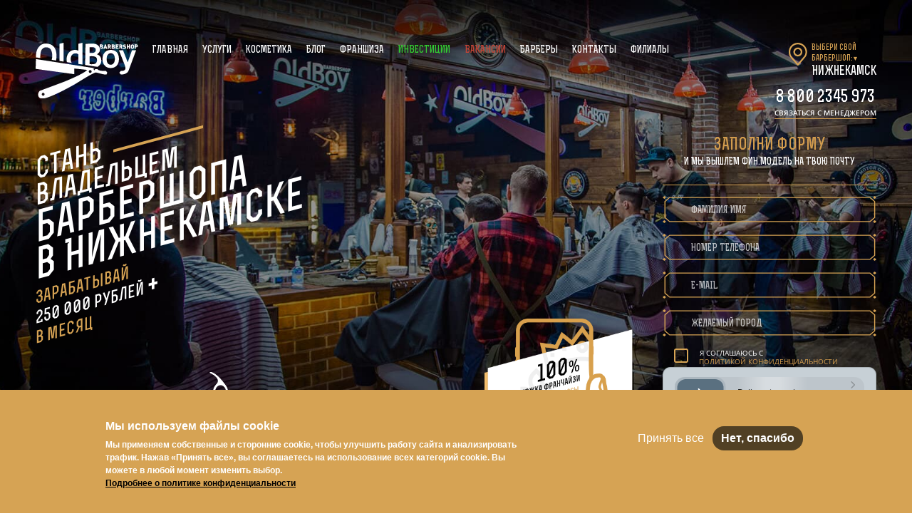

--- FILE ---
content_type: text/css
request_url: https://oldboybarbershop.com/sites/default/files/css/css_grck4SHsZ68tbUEic_1Vbfgj-4i1Nn5VjrBQPBiwsVA.css?t88l7z
body_size: 69112
content:
@-webkit-keyframes branch-addresses__letter--active{0%{-webkit-transform:rotateY(0);transform:rotateY(0)}to{-webkit-transform:rotateY(360deg);transform:rotateY(360deg)}}@keyframes rotate-vert-center{0%{-webkit-transform:rotateY(0);transform:rotateY(0)}to{-webkit-transform:rotateY(360deg);transform:rotateY(360deg)}}@keyframes mover{0%{transform:translateX(0)}80%{opacity:.8}to{transform:translateX(-5px);opacity:.6}}@keyframes rightmover{0%{transform:translateX(0)}80%{opacity:.8}to{transform:translateX(5px);opacity:.6}}@keyframes scale{0%,to{transform:scale(1)}50%{transform:scale(1.1)}}@keyframes text-scale{0%,to{transform:scale(1)}50%{transform:scale(1.1)}}@keyframes ball-beat{50%{transform:scale(.75);opacity:.2}to{transform:scale(1);opacity:1}}@-webkit-keyframes pulse{0%{-webkit-box-shadow:0 0 0 0 rgba(214,163,84,.4)}70%{-webkit-box-shadow:0 0 0 30px transparent}to{-webkit-box-shadow:0 0 0 0 transparent}}@keyframes pulse{0%{-moz-box-shadow:0 0 0 0 rgba(214,163,84,.4);box-shadow:0 0 0 0 rgba(214,163,84,.4)}70%{-moz-box-shadow:0 0 0 30px transparent;box-shadow:0 0 0 30px transparent}to{-moz-box-shadow:0 0 0 0 transparent;box-shadow:0 0 0 0 transparent}}@-webkit-keyframes wave-stroke{to{width:200%;height:200%;border-color:transparent;opacity:0}}@-moz-keyframes wave-stroke{to{width:200%;height:200%;border-color:transparent;opacity:0}}@-o-keyframes wave-stroke{to{width:200%;height:200%;border-color:transparent;opacity:0}}@keyframes wave-stroke{to{width:200%;height:200%;border-color:transparent;opacity:0}}html{line-height:1.15;-webkit-text-size-adjust:100%;font-size:16px;height:100%;overflow-x:hidden;-webkit-overflow-scrolling:touch}body,html,sub,sup{position:relative}body{box-sizing:border-box;max-width:1920px;margin:0 auto;overflow:hidden}details,main{display:block}h1{margin:.67em 0;font-size:2em}hr{box-sizing:content-box;height:0;overflow:visible}code,kbd,pre,samp{font-size:1em;font-family:monospace,monospace}a{background-color:transparent}abbr[title]{text-decoration:underline dotted;border-bottom:none}b,strong{font-weight:bolder}small{font-size:80%}sub,sup{font-size:75%;line-height:0;vertical-align:baseline}sub{bottom:-.25em}sup{top:-.5em}img{border-style:none}button,input,optgroup,select,textarea{margin:0;font-size:100%;line-height:1.15}button,input{overflow:visible}button,select{text-transform:none}[type=button],[type=reset],[type=submit],button{-webkit-appearance:button}[type=button]::-moz-focus-inner,[type=reset]::-moz-focus-inner,[type=submit]::-moz-focus-inner,button::-moz-focus-inner{padding:0;border-style:none}[type=button]:-moz-focusring,[type=reset]:-moz-focusring,[type=submit]:-moz-focusring,button:-moz-focusring{outline:1px dotted ButtonText}fieldset{padding:.35em .75em .625em}legend{display:table;max-width:100%;color:inherit;white-space:normal}progress{vertical-align:baseline}textarea{overflow:auto}[type=checkbox],[type=radio],legend{box-sizing:border-box;padding:0}[type=number]::-webkit-inner-spin-button,[type=number]::-webkit-outer-spin-button{height:auto}[type=search]{outline-offset:-2px;-webkit-appearance:textfield}[type=search]::-webkit-search-decoration{-webkit-appearance:none}::-webkit-file-upload-button{font:inherit;-webkit-appearance:button}summary{display:list-item}[hidden],template{display:none}*,::after,::before{box-sizing:inherit}body::-webkit-scrollbar{width:8px}body::-webkit-scrollbar *{background:0 0}body::-webkit-scrollbar-thumb{background:#d6a354;border-radius:10px}body::-webkit-scrollbar-track{background:0 0!important}.visually-hidden{position:absolute;width:1px;height:1px;margin:-1px;padding:0;overflow:hidden;white-space:nowrap;border:0;clip:rect(0 0 0 0);clip-path:inset(100%)}input::-webkit-inner-spin-button,input::-webkit-outer-spin-button{-webkit-appearance:none}input[type=number]{-moz-appearance:textfield}.pre-text{color:inherit;font-weight:inherit;font-size:.65em;font-family:inherit}.container-new{margin:0 auto;padding:0 var(--container-offset-mobile);max-width:var(--container-width)}@media (min-width:700px){.container-new{padding:0 var(--container-offset)}}.flex{display:flex}.grid{display:grid;grid-template-columns:repeat(3,1fr);column-gap:var(--grid-offset-mobile)}@media (min-width:700px){.grid{grid-template-columns:repeat(6,1fr);column-gap:var(--grid-offset)}}@media (min-width:1200px){.grid{grid-template-columns:repeat(12,1fr)}}.m-auto{margin:0 auto}a[href^=tel],a[x-apple-data-detectors]{text-decoration:none!important}@font-face{font-weight:400;font-family:"Open Sans";font-style:normal;src:url(/sites/all/themes/oldboy8/dist/./fonts/OpenSans-Regular.woff2) format("woff2"),url(/sites/all/themes/oldboy8/dist/./fonts/OpenSans-Regular.woff) format("woff");font-display:swap}@font-face{font-weight:600;font-family:"Open Sans";font-style:normal;src:url(/sites/all/themes/oldboy8/dist/./fonts/OpenSans-SemiBold.woff2) format("woff2"),url(/sites/all/themes/oldboy8/dist/./fonts/OpenSans-SemiBold.woff) format("woff");font-display:swap}@font-face{font-weight:700;font-family:"Rex";font-style:normal;src:url(/sites/all/themes/oldboy8/dist/./fonts/Rex-Bold.woff2) format("woff2"),url(/sites/all/themes/oldboy8/dist/./fonts/Rex-Bold.woff) format("woff");font-display:swap}@font-face{font-weight:700;font-family:"Rex Bold Inline";font-style:normal;src:url(/sites/all/themes/oldboy8/dist/./fonts/subset-RexBoldInline.woff2) format("woff2"),url(/sites/all/themes/oldboy8/dist/./fonts/subset-RexBoldInline.woff) format("woff");font-display:swap}@font-face{font-weight:400;font-family:"icomoon";font-style:normal;src:url(/sites/all/themes/oldboy8/dist/fonts/icomoon.eot?hysss1=);src:url(/sites/all/themes/oldboy8/dist/fonts/icomoon.eot?hysss1=#iefix) format("embedded-opentype"),url(/sites/all/themes/oldboy8/dist/fonts/icomoon.ttf?hysss1=) format("truetype"),url(/sites/all/themes/oldboy8/dist/fonts/icomoon.woff?hysss1=) format("woff"),url(/sites/all/themes/oldboy8/dist/fonts/icomoon.svg?hysss1=#icomoon) format("svg");font-display:block}[class*=" icon--"],[class^=icon--]{font-weight:400;font-family:"icomoon"!important;font-style:normal;font-variant:normal;line-height:1;text-transform:none;speak:none;-webkit-font-smoothing:antialiased;-moz-osx-font-smoothing:grayscale}.icon--instagram2:before{content:"\e900"}.icon--facebook:before{content:"\e901"}.icon--vk::before{content:"\e902"}.icon--apple:before{content:"\e903"}.icon--close:before{content:"\e904"}.icon--info:before{content:"\e905"}.icon--googleplay:before{content:"\e906"}.icon--instagram:before{content:"\ea92"}.icon--twitter:before{content:"\ea96"}.tns-outer{padding:0!important}.tns-outer [hidden]{display:none!important}.tns-outer [aria-controls],.tns-outer [data-action]{cursor:pointer}.tns-slider{-webkit-transition:all 0s;-moz-transition:all 0s;transition:all 0s}.tns-slider>.tns-item{-webkit-box-sizing:border-box;-moz-box-sizing:border-box;box-sizing:border-box}.tns-horizontal.tns-subpixel{white-space:nowrap}.tns-horizontal.tns-subpixel>.tns-item{display:inline-block;vertical-align:top;white-space:normal}.tns-horizontal.tns-no-subpixel:after,.tns-t-ct:after{content:"";display:table;clear:both}.tns-horizontal.tns-no-subpixel>.tns-item{float:left}.tns-horizontal.tns-carousel.tns-no-subpixel>.tns-item{margin-right:-100%}.tns-gallery,.tns-no-calc{position:relative;left:0}.tns-gallery{min-height:1px}.tns-gallery>.tns-item{position:absolute;left:-100%;-webkit-transition:transform 0s,opacity 0s;-moz-transition:transform 0s,opacity 0s;transition:transform 0s,opacity 0s}.tns-gallery>.tns-slide-active{position:relative;left:auto!important}.tns-gallery>.tns-moving{-webkit-transition:all .25s;-moz-transition:all .25s;transition:all .25s}.tns-autowidth,.tns-vpfix>div,.tns-vpfix>li{display:inline-block}.tns-lazy-img{-webkit-transition:opacity .6s;-moz-transition:opacity .6s;transition:opacity .6s;opacity:.6}.tns-lazy-img.tns-complete{opacity:1}.tns-ah{-webkit-transition:height 0s;-moz-transition:height 0s;transition:height 0s}.tns-ovh{overflow:hidden}.tns-visually-hidden{position:absolute;left:-10000em}.tns-transparent{opacity:0;visibility:hidden}.tns-fadeIn{opacity:1;filter:alpha(opacity=100);z-index:0}.tns-fadeOut,.tns-normal{opacity:0;filter:alpha(opacity=0);z-index:-1}.tns-vpfix{white-space:nowrap}.tns-t-subp2{margin:0 auto;width:310px;position:relative;height:10px;overflow:hidden}.tns-t-ct{width:2333.3333333333%;width:-webkit-calc(100%*70/3);width:-moz-calc(100%*70/3);width:calc(100%*70/3);position:absolute;right:0}.tns-t-ct>div{width:1.4285714286%;width:-webkit-calc(100%/70);width:-moz-calc(100%/70);width:calc(100%/70);height:10px;float:left}.hero{position:relative;padding:20px 20px 60px;overflow:hidden;background-color:#131313;background-repeat:no-repeat}.hero--main{display:flex;flex-direction:column;justify-content:space-between;min-height:520px;max-height:700px;background-image:url(/sites/all/themes/oldboy8/dist/./img/bgs/hero-bg-mobile.jpg);background-position:bottom center}@media (min-width:700px){.hero--main{min-height:640px;background-image:url(/sites/all/themes/oldboy8/dist/./img/bgs/hero-t.jpg);background-size:cover}.hero--main .hero__caption{padding-bottom:20px}}@media (min-width:1000px){.hero--main{height:100vh;min-height:700px;background-image:url(/sites/all/themes/oldboy8/dist/./img/bgs/hero.jpg)}.hero--main .hero__nav{max-width:100%}.hero--main .hero__nav .main-nav__link{margin-right:10px;font-size:.9rem}}@media (min-width:1200px){.hero--main{min-height:740px}.hero--main .hero__nav{max-width:100%}.hero--main .hero__nav .main-nav__link{margin-right:20px;font-size:.9rem}}@media (min-width:1500px){.hero--main{min-height:900px}.hero--main .hero__nav .main-nav__link{font-size:1.3rem}.hero--main .hero__caption{justify-content:flex-end;padding:0}}.hero--city{background-image:url(/sites/all/themes/oldboy8/dist/./img/city/kaliningrad.jpg);background-position:top left;background-size:cover;position:relative;z-index:0}@media (min-width:1000px){.hero--city{background-size:cover}}.hero--city .location-selector__cta span{color:#fff}.hero--branch{background-image:url(/sites/all/themes/oldboy8/dist/./img/bgs/hero-t.jpg);background-position:35% 0;background-size:cover}@media (min-width:1000px){.hero--branch{display:flex;flex-direction:column;height:100vh;height:700px;background-image:url(/sites/all/themes/oldboy8/dist/./img/bgs/hero.jpg);background-position:center center}}@media (min-width:1200px){.hero--branch{height:740px}}@media (min-width:1500px){.hero--branch{height:900px}}@media (min-width:1000px){.hero--branch--special{height:865px}}@media (min-width:1200px){.hero--branch--special{height:785px}}@media (min-width:1500px){.hero--branch--special{height:900px}}.hero--haircut{background-image:url(/sites/all/themes/oldboy8/dist/./img/haircut/haircut-m.jpg);background-position:center center;background-size:cover}@media (min-width:1000px){.hero--haircut{background-image:url(/sites/all/themes/oldboy8/dist/./img/haircut/haircut-d.jpg)}}.hero--investment{display:flex;flex-direction:column;justify-content:space-between;min-height:520px;padding-bottom:70px;background-image:url(/sites/all/themes/oldboy8/dist/./img/investment/bg/investment-320.jpg);background-position:right top 76px;background-size:700px}.hero--investment::before{position:absolute;top:0;right:0;bottom:0;left:0;width:100%;height:100%;background:linear-gradient(180deg,#000,145px,transparent 330px),linear-gradient(0deg,#000 180px,transparent 420px),linear-gradient(270deg,#000 0,transparent 50%);content:""}.hero--royal{background-image:url(/sites/all/themes/oldboy8/dist/./img/royal/royal-m.jpg);background-position:center center;background-size:cover}@media (min-width:1000px){.hero--royal{background-image:url(/sites/all/themes/oldboy8/dist/./img/royal/royal-d.jpg)}}.hero--tattoo{background-image:url(/sites/all/themes/oldboy8/dist/./img/tattoo/tattoo-m.jpg);background-position:bottom center;background-size:cover}@media (min-width:1000px){.hero--tattoo{background-image:url(/sites/all/themes/oldboy8/dist/./img/tattoo/tattoo-d.jpg)}}.hero--beard{background-image:url(/sites/all/themes/oldboy8/dist/./img/beard/beard-m.jpg);background-position:bottom center;background-size:cover}@media (min-width:1000px){.hero--beard{background-image:url(/sites/all/themes/oldboy8/dist/./img/beard/beard-d.jpg)}}.hero--shaving{background-image:url(/sites/all/themes/oldboy8/dist/./img/shaving/shaving-m.jpg);background-position:bottom center;background-size:cover}@media (min-width:1000px){.hero--shaving{background-image:url(/sites/all/themes/oldboy8/dist/./img/shaving/shaving-d.jpg)}}.hero--policy{background-image:url(/sites/all/themes/oldboy8/dist/./img/policy/policy-m.jpg);background-position:center center;background-size:cover}@media (min-width:1000px){.hero--policy{background-image:url(/sites/all/themes/oldboy8/dist/./img/policy/policy-d.jpg);background-position:bottom center}}.hero--article,.hero--news{position:relative;background-position:center top;background-size:cover}.hero--article::before,.hero--news::before{position:absolute;top:0;right:0;bottom:0;left:0;display:block;background-image:linear-gradient(to left,transparent 0,rgba(0,0,0,.7) 65%,#000 100%);content:""}.hero--news{padding-bottom:110px;background-image:url(/sites/all/themes/oldboy8/dist/./img/bgs/news-bg-700.jpg);background-position:center center}.hero--news::before{background-image:linear-gradient(180deg,transparent 50%,rgba(210,156,78,.62) 100%),linear-gradient(0deg,rgba(0,0,0,.71),rgba(0,0,0,.71))}.hero--404{padding-bottom:60px;background-image:none}@media (min-width:700px){.hero--404{min-height:100vh;background-image:url(/sites/all/themes/oldboy8/dist/./img/bgs/404.jpg);background-position:bottom right;background-size:cover}}@media (min-width:1000px){.hero--404{display:flex;flex-direction:column;justify-content:space-between}.hero--404 .hero__top{flex-grow:3}.hero--404 .four-o-four{flex-grow:7}}.hero--404::after,.hero--form-success::after{display:none}.hero--form-success{padding-bottom:60px;background-image:none}@media (min-width:700px){.hero--form-success{min-height:100vh;background-image:url(/sites/all/themes/oldboy8/dist/./img/bgs/hero-t.jpg);background-position:bottom right;background-size:cover}}@media (min-width:1000px){.hero--form-success{display:flex;flex-direction:column;justify-content:space-between;background-image:url(/sites/all/themes/oldboy8/dist/./img/bgs/generic.jpg)}.hero--form-success .hero__top{flex-grow:3}.hero--form-success .four-o-four{flex-grow:7}}.hero--franchise{background-image:url(/sites/all/themes/oldboy8/dist/./img/franchise/hero-fr.jpg);background-position:bottom center;background-size:cover}@media (min-width:700px){.hero--franchise{min-height:640px}}@media (min-width:1000px){.hero--franchise{max-height:900px}}@media (min-width:1200px){.hero--franchise{min-height:680px;max-height:940px}}@media (min-width:1500px){.hero--franchise{height:900px}}.hero--family{background-image:url(/sites/all/themes/oldboy8/dist/./img/bgs/family-m.jpg)}.hero--coupon,.hero--family,.hero--services{background-repeat:no-repeat;background-position:center center;background-size:cover}.hero--coupon{position:relative;height:600px;overflow:inherit;background-image:url(/sites/all/themes/oldboy8/dist/./img/bgs/coupon-blur.jpg)}.hero--services{display:flex;flex-direction:column;justify-content:space-between;height:100vh;min-height:520px;max-height:700px;background-image:url(/sites/all/themes/oldboy8/dist/./img/bgs/generic.jpg)}@media (min-width:700px){.hero--services{min-height:640px}}@media (min-width:1000px){.hero--services{max-height:700px}}@media (min-width:1200px){.hero--services{min-height:680px;max-height:740px}}@media (min-width:1500px){.hero--services{height:100vh;min-height:780px;max-height:900px}}.hero--faq{position:relative;display:flex;flex-direction:column;justify-content:space-between;min-height:540px;padding-bottom:44px;background-image:url(/sites/all/themes/oldboy8/dist/./img/faq/bg-320-faq.jpg);background-repeat:no-repeat;background-position:center top}.hero--faq::before{top:0;right:0;bottom:0;height:100%;background:rgba(0,0,0,.5)}.hero--faq::after,.hero--faq::before,.hero::after{position:absolute;left:0;width:100%;content:""}@media (min-width:700px){.hero--faq{min-height:720px;background-image:url(/sites/all/themes/oldboy8/dist/./img/faq/bg-700-faq.jpg);background-position:-160px top}}@media (min-width:1000px){.hero--faq{background-image:url(/sites/all/themes/oldboy8/dist/./img/faq/bg-1000-faq.jpg);background-position:-160px top}}@media (min-width:1200px){.hero--faq{background-image:url(/sites/all/themes/oldboy8/dist/./img/faq/bg-1200-faq.jpg);background-position:0 top;background-size:cover}}.hero--faq .hero__content{z-index:9;flex-grow:0}.hero--franchise .hero__top{flex-direction:column}@media (min-width:700px){.hero--franchise .hero__top{flex-direction:row}}.hero--investment .hero__top{flex-direction:column}@media (min-width:700px){.hero--investment .hero__top{flex-direction:row}}.hero--faq .hero__top{flex-direction:column}@media (min-width:700px){.hero--faq .hero__top{flex-direction:row}}.hero--coupon .hero__logo{width:150px;margin-bottom:20px}@media (min-width:700px){.hero--coupon .hero__logo{width:210px}}@media (min-width:1000px){.hero--coupon .hero__logo{margin-bottom:40px}}@media (min-width:1500px){.hero--coupon .hero__logo{position:absolute;left:735px;width:345px;margin-bottom:0}.hero--coupon .hero__content{padding-top:0}}.hero--city .hero__buttons{margin-top:20px}@media (min-width:700px){.hero--city .hero__buttons{margin-top:0;margin-left:auto}}@media (min-width:1000px){.hero--city .hero__buttons{display:none}}.hero::after{bottom:-40px;z-index:7;height:80px;background-image:url(/sites/all/themes/oldboy8/dist/./img/white-grunge.svg);background-repeat:repeat-x;background-position:top 2px center;background-size:800px}.hero--city,.hero--faq{overflow:unset}.hero--city::after{z-index:-2}.hero--faq::after{bottom:0;height:213px;background-image:none;background-image:linear-gradient(180deg,transparent 4.23%,#000 32.86%)}@media (min-width:700px){.hero--faq::after{content:none}}.hero__top{position:relative;display:flex;margin-top:5px;margin-bottom:25px}@media (min-width:700px){.hero__top{margin-top:10px}}@media (min-width:1920px){.hero__top{margin-bottom:0}}.hero__logo{position:relative;display:inline-block;width:85px;vertical-align:top}@media (min-width:700px){.hero__logo{position:inherit;width:190px}}@media (min-width:1920px){.hero__logo{width:300px}}.hero__logo--en{opacity:0}@media (min-width:360px){.hero__logo--en{opacity:1}}@media (min-width:1920px){.hero__logo--en{width:250px}}.hero__deco img,.hero__franch-deco img,.hero__logo img{width:100%}.hero__nav{position:fixed;top:0;right:0;bottom:0;z-index:100;width:100%;max-width:400px;opacity:.9;transition:all .3s ease-out}.hero__nav--hidden{right:-110%}@media (min-width:1000px){.hero__nav{position:inherit;top:0;left:0;width:100%;max-width:1220px;visibility:visible;opacity:1}}@media (min-width:1200px){.hero__nav{left:0}}@media (min-width:1500px){.hero__nav{left:0}}@media (min-width:1920px){.hero__nav{left:0}}.hero__nav-banner{height:80px}@media (min-width:1200px){.hero__nav-banner{margin-right:10px}}@media (min-width:1500px){.hero__nav-banner{margin-right:50px}}@media (min-width:1700px){.hero__nav-banner{margin-right:150px}}.hero__contact-number{position:relative;align-self:center;padding-top:15px}@media (min-width:700px){.hero__contact-number{align-self:flex-start;margin-left:auto;padding-top:55px}}@media (min-width:1000px){.hero__contact-number{position:absolute;top:65px;right:0;z-index:999;align-self:stretch;margin:0;padding:0}}@media (min-width:1500px){.hero__contact-number{top:85px}}@media (min-width:1920px){.hero__contact-number{top:65px}}.hero__nav-wrapper{position:fixed;top:0;left:0;width:calc(100% - 400px);height:100%}.hero__city-select{position:absolute;top:0;right:0;z-index:3;display:flex;align-items:flex-start;padding-right:70px;vertical-align:top}@media (min-width:700px){.hero__city-select{right:0;left:auto}}@media (min-width:1000px){.hero__city-select{position:inherit;z-index:11;margin-left:auto;padding-right:0}}.hero__city-select--en{left:0;display:flex;padding-right:70px;padding-left:0;vertical-align:top}@media (min-width:360px){.hero__city-select--en{right:0;left:auto;padding-left:85px}}.hero__content{position:relative;display:flex;flex-direction:column;flex-grow:1;align-items:stretch;justify-content:space-between;z-index:0}.hero__content--investment{flex-direction:column;align-items:center;padding:0}.hero__iframe{align-self:flex-end}.hero--services .hero__content{flex-direction:row}@media (min-width:1000px){.hero__content--franch{flex-direction:column}}@media (min-width:1500px){.hero__content--franch{flex-direction:row;max-width:calc(50% + 123px)}}.hero__center{padding-top:50px}@media (min-width:700px){.hero__center{padding-top:0}}@media (min-width:1000px){.hero__center{position:relative;align-self:flex-end}}@media (min-width:1500px){.hero__center{top:5px}}.hero__franch-deco{display:none}@media (min-width:1000px){.hero__franch-deco{position:relative;right:0;display:block;width:210px;transform:translateY(255px);margin-left:auto;margin-right:40px}}@media (min-width:1500px){.hero__franch-deco{right:0;bottom:20px;display:block;width:320px;height:435px;transform:translateY(290px);margin-left:auto;margin-right:40px}}@media (min-width:1920px){.hero__franch-deco{bottom:70px}}@media (min-width:1000px){.hero__franch-deco--eu{transform:translateY(215px)}}@media (min-width:1500px){.hero__franch-deco--eu{bottom:0;transform:translateY(290px)}}@media (min-width:1920px){.hero__franch-deco--eu{bottom:70px}}.hero__content-header{max-width:750px;margin:0 auto 20px;padding:0 15px;color:#fff;text-align:left}@media (min-width:700px){.hero__content-header{margin-bottom:0}}.hero__content-title{margin:0;padding:0;color:#fff;font-weight:700;font-size:1.5rem;font-family:"Rex",Arial,sans-serif}@media (min-width:700px){.hero__content-title{font-size:3rem}}.hero__content-title span{display:inline-block;margin:5px 0;font-size:3rem;border-top:3px solid #d6a354;border-bottom:3px solid #d6a354}@media (min-width:700px){.hero__content-title span{font-size:5rem}}.hero__content-subtitle{max-width:350px;margin:0 0 40px;font-size:1.5rem;font-family:"Open Sans",Arial,sans-serif}@media (min-width:700px){.hero__content-subtitle{max-width:inherit;font-size:2.3rem}}.hero__content-social{position:absolute;right:0;bottom:0;display:flex;flex-direction:row;justify-content:space-between;text-align:right}.hero__content-social-item{display:inline-block;padding:0 4px;color:#fff;font-weight:700;font-family:"Open Sans",Arial,sans-serif;text-decoration:none;transition:color .25s ease}.hero__content-social-item:hover{color:#d6a354}.hero__caption{z-index:1;display:flex;flex-direction:column;justify-content:space-between;padding-bottom:20px}@media (min-width:700px){.hero__caption{padding-bottom:40px}}.hero__caption--news{position:relative;box-sizing:border-box;max-width:520px;margin:90px auto 0;padding:0}.hero__caption--news::before{position:absolute;bottom:3px;left:20px;width:45px;height:60px;background-image:url(/sites/all/themes/oldboy8/dist/./img/news/barber-hidden.svg);background-repeat:no-repeat;background-position:center;background-size:cover;content:""}@media (min-width:1500px){.hero__caption{flex-grow:0}}.hero-caption__medals{position:absolute;display:flex;flex-direction:row;right:0;top:89px}.hero-caption__medals a{display:block;position:relative}.hero-caption__medals a:not(:first-child){margin-left:-20px}.hero-caption__medals a img{width:60px;height:auto;max-width:100%}@media (min-width:375px){.hero-caption__medals{flex-direction:row;right:55px;top:190px}}@media (min-width:450px){.hero-caption__medals{right:120px;top:190px}}@media (min-width:600px){.hero-caption__medals{display:none}}@media (min-width:1200px){.hero-caption__medals{display:flex;flex-direction:row;top:auto;bottom:-40px;right:45vw}.hero-caption__medals a:not(:first-child){margin-top:0;margin-left:-20px}.hero-caption__medals a img{width:100px}}@media (min-width:1500px){.hero-caption__medals{top:auto;bottom:-170px;right:41vw}.hero-caption__medals a img{width:130px}}@media (min-width:1700px){.hero-caption__medals{bottom:-160px}}@media (min-width:1920px){.hero-caption__medals{bottom:0;right:39vw}}@media (min-width:2540px){.hero-caption__medals{bottom:0;right:33vw}}.hero__coming{margin:0 auto}@media (min-width:700px){.hero__coming{margin-top:-50px;margin-bottom:80px}}@media (min-width:1000px){.hero__coming{position:absolute;top:40%;left:50%;z-index:6;margin-right:-50%;transform:translate(-50%,-50%)}}.hero__opening{margin-top:0;margin-left:-20px}@media (min-width:700px){.hero__opening{margin-left:-40px}}.hero__opening h2{font-size:2rem}@media (min-width:700px){.hero__contacts-n-buttons{display:flex;flex-direction:column;align-items:stretch}}@media (min-width:1000px){.hero__contacts-n-buttons{display:flex;flex-direction:row;align-items:flex-end;width:100%}}.hero__contacts{padding-top:50px;padding-bottom:30px}@media (min-width:700px){.hero__contacts{position:relative;z-index:4;display:flex;flex-direction:column;justify-content:flex-start;width:100%;padding:50px 2px 60px}}@media (min-width:1000px){.hero__contacts{padding-right:35%;padding-bottom:0}.hero__contacts::before{position:absolute;bottom:0;left:-50px;width:380px;height:4px;background-image:linear-gradient(to left,rgba(214,163,84,0),rgba(214,163,84,.75));content:""}.hero__contacts--winner{padding-top:0}}@media (min-width:1500px){.hero__contacts{padding-bottom:15px}.hero__contacts::before{left:-80px;width:450px}}.hero__countdown{margin-bottom:40px}.hero__buttons{width:220px;margin:0 auto;text-align:center}@media (min-width:700px){.hero__buttons{position:relative;z-index:2;margin-left:0}}@media (min-width:1000px){.hero__buttons{margin:60px 0 0;text-align:left}.hero__buttons--center{margin:0 auto}}@media (min-width:700px){.hero__buttons--branch{margin:0 auto}}@media (min-width:1000px){.hero__buttons--branch{position:absolute;bottom:0;left:50%;z-index:11;text-align:center;transform:translateX(-50%)}}@media (min-width:700px){.hero__buttons--franchise{margin:0 auto;text-align:center}}.hero__buttons--eu a{padding:0 20px}.hero--main .hero__buttons{margin:0}.hero__vacancy{position:relative;display:flex;flex-direction:column;align-items:center;margin:40px auto 0}@media (min-width:700px){.hero__vacancy{position:absolute;right:0;bottom:270px;z-index:5;max-width:250px;margin:0}}@media (min-width:1000px){.hero__vacancy{bottom:0;padding-bottom:35px}}@media (min-width:1500px){.hero__vacancy{max-width:280px;padding-bottom:50px;text-align:right}}.hero__price-link{margin-bottom:20px}.hero__app{margin:120px -20px 0}@media (min-width:700px){.hero__app{position:absolute;top:135px;right:-40px;bottom:auto;z-index:1;width:55%;margin:0}}@media (min-width:1000px){.hero__app{bottom:0;z-index:4;width:50%;padding-left:40px}}@media (min-width:1200px){.hero__app{right:-50px;width:500px}}@media (min-width:1500px){.hero__app{right:-80px;width:540px}}.hero__deco{position:absolute;right:0;bottom:-70px;left:-500px;z-index:0;display:block;width:1000px;margin-left:50%}@media (min-width:1000px){.hero__deco{z-index:0;width:1200px;pointer-events:none}}@media (min-width:1200px){.hero__deco{bottom:-60px;left:-650px;width:1300px}}@media (min-width:1500px){.hero__deco{left:-700px;width:1400px}}.hero__aside{display:none}@media (min-width:1000px){.hero__aside{position:absolute;right:0;bottom:0;display:block;width:50%;padding-bottom:20px}}.hero__counter{margin-bottom:90px}@media (min-width:1500px){.hero__counter{margin-bottom:150px}}.hero__franchise{position:relative;z-index:1;width:80%;margin-right:0;margin-left:auto}.hero__inner-title,.hero__subtitle{margin:0 0 .5em;color:#d6a354;font-size:1rem;font-family:"Rex",Arial,sans-serif}.hero__inner-title{margin:0;color:#fff;font-size:2rem}@media (min-width:1000px){.hero__branches{width:calc(100% - 300px);max-width:920px;padding:0 40px;margin:auto}}@media (min-width:700px){.hero__branches-content{display:flex;flex-wrap:wrap;align-items:stretch;justify-content:space-around;margin:0 -10px}}.hero__branches-title{margin-bottom:40px;color:#fff;font-family:"Rex",Arial,sans-serif;text-align:center}@media (min-width:1000px){.hero__branches-title{font-size:2rem}}@media (min-width:1500px){.hero__branches-title{margin-bottom:60px;font-size:2.5rem}}.hero__branches-title em,.location-selector__intro em{color:#d6a354;font-style:normal}.hero__branches-subtitle{color:#fff;font-size:1.2rem;font-family:"Rex",Arial,sans-serif;text-align:center}.hero__investment{display:none}@media (min-width:375px){.hero__investment{flex-direction:column;justify-content:flex-end;margin-top:40px}}@media (min-width:700px){.hero__investment{margin-top:0;margin-bottom:20px}}.hero__features{margin-top:5px;margin-bottom:15px}@media (min-width:700px){.hero__features{margin-top:25px}}@media (min-width:1000px){.hero__features{margin-top:0;margin-bottom:0}}.hero__rating{top:595px;right:0;left:0;display:flex;justify-content:center;width:200px;height:50px;margin:auto}@media (min-width:700px){.hero__rating{top:430px;justify-content:flex-start;margin:inherit}}@media (min-width:1000px){.hero__rating{top:120px;width:260px;height:60px}}@media (min-width:1200px){.hero__rating{top:115px;width:300px;height:85px}}@media (min-width:1500px){.hero__rating{top:215px}}@media (min-width:1920px){.hero__rating{top:195px}}.hero__branch{display:flex;align-items:center;justify-content:center;width:100%;height:100%;background-color:#000}.hero__bottom-wrap{display:flex;justify-content:flex-end}.hero__founder,.hero__invest-link{display:none}.article ol,.hero--main .hero__caption{padding:0}.hero--main .hero__buttons{align-self:center;padding-top:180px}.hero--main .hero__app,.hero--main .hero__banner{display:none}.hero__wineline{position:absolute;right:0;bottom:0;width:clamp(170px,20vw,450px);aspect-ratio:16/12;overflow:hidden;--wineline-offset-x:14%;--wineline-offset-y:-10%;transform:translate(var(--wineline-offset-x),var(--wineline-offset-y))}.hero__wineline img{width:100%;height:100%;display:block}@media (min-width:700px){.hero__wineline{top:0;--wineline-offset-x:20%;--wineline-offset-y:-10%;width:clamp(200px,22vw,350px)}}@media (min-width:1200px){.hero__wineline{--wineline-offset-x:18%;--wineline-offset-y:-15%;width:clamp(300px,25vw,450px)}}@media (min-width:1500px){.hero__wineline{--wineline-offset-x:18%;--wineline-offset-y:-5%;width:450px}}@media (min-width:700px){.hero{padding:40px 40px 60px}.hero--investment{min-height:unset;padding:40px 35px;background-image:url(/sites/all/themes/oldboy8/dist/./img/investment/bg/header-deco.png),url(/sites/all/themes/oldboy8/dist/./img/investment/bg/investment-700.jpg);background-position:bottom right 60%,center right 61%;background-size:340px,cover}.hero--investment::before{content:none}.hero--news{padding-bottom:120px;background-image:url(/sites/all/themes/oldboy8/dist/./img/bgs/news-bg-1200.jpg)}.hero__content--investment{flex-direction:row;align-items:flex-start;margin-top:5px;padding-bottom:80px}.hero__caption--investment{padding:0}.hero__caption--news{margin-top:0}.hero__caption--news::before{bottom:6px;width:75px;height:100px}.hero--main .hero__buttons{padding-top:130px}.hero__bottom-wrap{align-items:flex-end;justify-content:space-between;margin-top:55px}.hero__founder{position:absolute;bottom:0;left:68%;display:block;align-self:flex-start;width:fit-content;transform:skewY(-15deg)}.hero__founder-caption,.hero__founder-name,.hero__invest-link{margin:0;color:#d6a354;font-size:12px;font-family:"Rex",Arial,sans-serif;line-height:1;text-transform:uppercase}.hero__founder-caption,.hero__invest-link{color:#fff;font-size:8px}.hero__invest-link{display:block;width:fit-content;margin:10px auto 0;font-weight:700;font-size:6px;font-family:"Open Sans",Arial,sans-serif;line-height:1.5;text-decoration:none;border-bottom:2px solid #d29c4e;transition:.2s linear}.hero__invest-link:hover{color:#d29c4e;border-color:transparent}}@media (min-width:1000px){.hero--main{padding-bottom:50px}.hero--main .hero__caption{z-index:1;display:flex;flex-direction:column;justify-content:flex-end;padding:0}.hero--main .hero__banner{position:absolute;top:-100px;right:0;z-index:5;display:block}.hero--main .hero__app{bottom:5px;display:block}.hero--investment{padding:40px 50px 70px;background-position:bottom right 50%,center right 61%;background-size:477px,cover}.hero--branch{padding-bottom:50px}.hero--branch .hero__logo{width:190px}.hero--branch .hero__nav .main-nav__link{margin-right:10px;font-size:.9rem}.hero--branch .hero__banner{position:absolute;top:-100px;right:0;display:block}.hero--branch .hero__app{bottom:20px;display:block}.hero__content{flex-grow:2;flex-wrap:wrap;align-items:stretch;justify-content:space-between;padding-top:20px}.hero__founder-name{font-size:18px}.hero__founder-caption{font-size:12px}.hero__invest-link{margin-top:15px}}@media (min-width:1200px){.hero{padding:50px 50px 70px}.hero--news{padding-bottom:120px;background-image:url(/sites/all/themes/oldboy8/dist/./img/bgs/news-bg-1920.jpg)}.hero--branch .hero__nav .main-nav__link{margin-right:15px;font-size:1rem}.hero .hero__content{margin-top:30px}.hero__caption--news{width:1030px;max-width:none}.hero__caption--news::before{bottom:9px;left:35px;width:125px;height:165px}.hero__content{padding-top:35px}.hero__bottom-wrap{margin-top:25px}.hero__founder{left:63%}}@media (min-width:1500px){.hero{padding:50px 80px 70px}.hero--main{padding-bottom:50px}.hero--main .hero__caption{z-index:1;display:flex;flex-direction:column;justify-content:flex-end;padding:0}.hero--main .hero__banner{position:absolute;top:0;right:0}.hero--main .hero__app{bottom:20px}.hero--investment{padding-right:80px;padding-left:80px;background-image:url(/sites/all/themes/oldboy8/dist/./img/investment/bg/header-deco.png),url(/sites/all/themes/oldboy8/dist/./img/investment/bg/investment-1500.jpg);background-position:bottom right 48%,center right 20%;background-size:650px,cover}.hero--branch{padding-bottom:50px}.hero--branch .hero__nav .main-nav__link{font-size:1.2rem}.hero--branch .hero__banner{position:absolute;top:-70px;right:0}.hero--branch .hero__app{bottom:20px}.hero--news{padding-bottom:140px}.hero__content{padding-top:45px}.hero__founder{left:73%}.hero__founder-name{font-size:24px}.hero__founder-caption{font-size:14px}.hero__invest-link{margin-top:20px;font-size:10px}}@media (min-width:1700px){.hero{padding:30px 80px 70px}.hero--main .hero__banner{top:-50px}.hero__content{padding-top:20px}}@media (min-width:1920px){.hero--main .hero__banner{top:-100px}.hero--investment{padding-right:100px;padding-left:100px;background-size:780px,cover}.hero__content{padding-top:0}}.hero--branch .hero__app,.hero--branch .hero__banner{display:none}.hero--branch .button--cosmetics-bg{margin-bottom:20px}.hero--cosmetics{background-image:url(/sites/all/themes/oldboy8/dist/./img/cosmetics/background-cosmetics.jpg);background-position:center center;background-size:cover}@media (min-width:1000px){.hero--cosmetics{background-image:url(/sites/all/themes/oldboy8/dist/./img/cosmetics/background-cosmetics.jpg);background-position:center top 45%}.hero--cosmetics .hero__nav .main-nav__link{font-size:.9rem}}@media (min-width:1200px){.hero__content{padding-top:20px}}@media (min-width:1500px){.hero__content{padding-top:20px}.hero--cosmetics{background-position:center top 22%}.hero--cosmetics .hero__nav .main-nav__link{font-size:1rem}}@media (min-width:1920px){.hero__content{padding-top:0}.hero--cosmetics .hero__nav .main-nav__link{font-size:1.3rem}}.hero--franchise .hero__center{padding-top:0}.hero-caption{width:200px;transform:skewY(-15deg);user-select:none}.hero-caption--coupon{width:100%;margin-bottom:50px;margin-left:auto;padding-top:20px;padding-bottom:20px;padding-left:30px;background-image:url(/sites/all/themes/oldboy8/dist/./img/bgs/coup-caption.jpg);background-repeat:no-repeat;background-position:center center;background-size:cover}@media (min-width:700px){.hero-caption--coupon{margin-bottom:80px;padding-top:30px;padding-bottom:30px;padding-left:45px}}.hero-caption--investment{width:inherit;max-width:280px;transform:none}.hero-caption--news{min-height:fit-content;padding:20px;text-align:center;text-transform:uppercase;border:10px solid transparent;-webkit-border-image:url(/sites/all/themes/oldboy8/dist/./img/news/border-thin.svg) 10}.hero-caption--news .hero-caption__title{font-size:36px;font-family:"Rex",Arial,sans-serif;line-height:1.1}.hero-caption--news .hero-caption__motto{margin-top:10px;color:#d29c4e;font-size:18px}.hero-caption--faq,.hero-caption--news{width:100%;transform:none}@media (min-width:1000px){.hero-caption--coupon .hero-caption__big{font-size:3.5rem}}.hero-caption--city{margin-top:-60px;margin-bottom:100px}@media (min-width:1000px){.hero-caption--city{margin-top:-75px;margin-bottom:50px}}@media (min-width:1200px){.hero-caption--city{margin-top:-80px}}@media (min-width:1500px){.hero-caption--city{margin-top:-50px}}.hero-caption__title{margin:0;color:#fff;font-weight:600;font-size:.75rem;font-family:"Open Sans",Arial,sans-serif;line-height:1.5}.hero-caption__title--hidden{display:none;font-size:0}.hero-caption__title--hidden .hero-caption__big{font-size:0}.hero-caption__title--franch{font-size:1.5rem;font-family:"Rex",Arial,sans-serif;line-height:1}@media (min-width:375px){.hero-caption__title--franch{font-size:2.5rem;line-height:47px}}@media (min-width:1500px){.hero-caption__title--franch{font-size:4rem;line-height:80px}}.hero-caption__title--faq,.hero-caption__title--investment{position:relative;margin:10px 0 15px;padding-bottom:18px;font-weight:700;font-size:34px;font-family:"Rex",Arial,sans-serif;line-height:1}.hero-caption__title--faq::after,.hero-caption__title--investment::after{position:absolute;bottom:0;left:0;display:block;width:150px;height:5px;background:linear-gradient(90deg,#d6a354,transparent);content:""}.hero-caption__title--faq{width:fit-content;line-height:34px;text-transform:uppercase}@media (min-width:1200px){.hero-caption__title--faq{font-size:45px;line-height:45px}}@media (min-width:1500px){.hero-caption__title--faq{font-size:72px;line-height:72px}}.hero-caption--franch{width:245px}@media (min-width:1500px){.hero-caption--franch{width:478px}}.hero-caption__title-small{display:flex;max-width:195px}@media (min-width:375px){.hero-caption__title-small{max-width:235px;line-height:28px}}@media (min-width:1500px){.hero-caption__title-small{max-width:100%;line-height:44px}}.hero-caption__title-small::after{display:block;flex-grow:1;flex-shrink:20;align-self:center;height:4px;margin-left:.4em;background-color:#d6a354;content:""}.hero-caption__title-big{font-size:2rem}@media (min-width:375px){.hero-caption__title-big{font-size:3.75rem}}@media (min-width:1500px){.hero-caption__title-big{font-size:6rem;line-height:69px}}.hero-caption__subtitle{display:inline-block;margin:0 0 5px;padding-bottom:5px;color:#fff;font-size:1.2rem;font-family:"Rex",Arial,sans-serif;border-bottom:4px solid #d6a354}@media (min-width:375px){.hero-caption__subtitle{margin-bottom:10px;padding-bottom:10px;font-size:1.5rem;line-height:28px}}@media (min-width:1500px){.hero-caption__subtitle{width:100%;font-size:2.25rem;line-height:36px}}.hero-caption__cta,.hero-caption__subtitle span{color:#d6a354;font-size:1.2rem}@media (min-width:375px){.hero-caption__subtitle span{font-weight:700;font-size:1.5rem}}.hero-caption__cta{max-width:200px;margin:0;font-family:"Rex",Arial,sans-serif}@media (min-width:375px){.hero-caption__cta{font-size:1.5rem;line-height:28px}}@media (min-width:1500px){.hero-caption__cta{font-size:2.25rem;line-height:36px}}.hero-caption__cta span{color:#fff}.hero-caption__awards{display:flex}.hero-caption__awards--investment{transform:skewY(-15deg)}.hero-caption__img{width:142px;transform:skewY(15deg)}.hero-caption__img--investment{margin-top:-50px;margin-left:125px;transform:none}.hero-caption__img-rbw{position:relative;top:18px;width:123px;transform:skewY(15deg)}@media (min-width:375px){.hero-caption__plus{font-size:3rem;vertical-align:bottom}}@media (min-width:1500px){.hero-caption__plus{font-size:3.5rem}}.hero__center{text-align:center}.hero-caption__big{position:relative;display:inline-block;margin-top:7px;margin-bottom:7px;padding:5px 0;font-size:2.25rem;font-family:"Rex",Arial,sans-serif;line-height:1;text-transform:uppercase;vertical-align:top;border-top:3px solid #d6a354;border-bottom:3px solid #d6a354}@media (min-width:700px){.hero-caption__big{font-size:3.5rem}}@media (min-width:1200px){.hero-caption__big{font-size:4rem}}@media (min-width:1500px){.hero-caption__big{font-size:5rem}}.hero-caption__big--haircut::after{right:-100%;background-image:url(/sites/all/themes/oldboy8/dist/./img/icons/scissors.svg)}.hero-caption__big--haircut::after,.hero-caption__big--royal::after,.hero-caption__big--tattoo::after,.hero-caption__big--vacancy::after{position:absolute;top:0;width:100%;height:100%;background-repeat:no-repeat;background-position:center left;background-size:contain;content:""}.hero-caption__big--vacancy::after{right:-95%;background-image:url(/sites/all/themes/oldboy8/dist/./img/icons/barber.svg);transform:skewX(15deg)}.hero-caption__big--royal::after,.hero-caption__big--tattoo::after{right:-100%;background-image:url(/sites/all/themes/oldboy8/dist/./img/icons/shavette2.svg)}.hero-caption__big--tattoo::after{background-image:url(/sites/all/themes/oldboy8/dist/./img/icons/tattoo-machine.svg)}.hero-caption__motto{margin:0;color:#fff;font-size:1rem;font-family:"Rex",Arial,sans-serif;line-height:1.5}@media (min-width:700px){.hero-caption__motto{font-size:1.125rem}}@media (min-width:1500px){.hero-caption__motto{font-size:1.25rem}}.hero-caption__motto--gold{max-width:165px;color:#d6a354;font-size:1.3rem}@media (min-width:700px){.hero-caption__motto--gold{max-width:235px;font-size:1.8em}}.hero-caption__motto--investment{color:#d6a354;font-size:18px;line-height:1;text-transform:lowercase}.hero-caption__motto--investment span{color:#fff;white-space:nowrap}.hero-caption__reference-text{max-width:115px;margin:10px 0 0;color:#d6a354;font-weight:700;font-size:8px;font-family:"Open Sans",Arial,sans-serif;line-height:1.4;text-transform:uppercase}.hero-caption__reference-text span{font-size:6px}.hero-caption__location{display:none;margin:0;color:#d6a354;font-size:1rem;font-family:"Rex",Arial,sans-serif}@media (min-width:700px){.hero-caption__location{display:block;font-size:2rem}}@media (min-width:1000px){.hero-caption__location{font-size:1.75rem}}@media (min-width:1500px){.hero-caption__location{font-size:2rem}}.hero-caption__reference{position:absolute;left:0;display:none}@media (min-width:700px){.hero-caption__reference{bottom:50px;display:block}}@media (min-width:1000px){.hero-caption__reference{bottom:70px}}.hero-caption--cosmetics .hero-caption__title{position:relative;padding:0 0 10px}.hero-caption--cosmetics .hero-caption__title::after,.hero-caption--cosmetics .hero-caption__title::before{position:absolute;top:-20px;width:100%;height:8px;background:linear-gradient(90deg,#d6a354 0,rgba(196,196,196,0) 100%);content:""}.hero-caption--cosmetics .hero-caption__title::after{top:auto;bottom:0;left:0}.hero-caption__span-title{font-weight:700;font-family:"Rex",Arial,sans-serif;font-style:normal}.hero-caption__span-title,.hero-caption__span-title--small{font-size:36px;line-height:36px}.hero-caption__text{margin-top:10px;color:#fff;font-weight:700;font-size:13px;font-family:"Rex",Arial,sans-serif;font-style:normal;line-height:22px;text-transform:uppercase}.hero-caption__text--investment{margin-bottom:0;font-size:14px;line-height:1;text-transform:lowercase}.hero-caption__text--investment span{font-size:12px}.hero-caption__text--faq{max-width:320px;font-weight:700;font-size:18px}@media (min-width:1200px){.hero-caption__text--faq{max-width:520px}}@media (min-width:700px){.hero-caption{width:260px}.hero-caption--investment{width:inherit;max-width:250px}.hero-caption--news{width:100%;padding:30px 50px;border:20px solid transparent;-webkit-border-image:url(/sites/all/themes/oldboy8/dist/./img/news/border-thin.svg) 10}.hero-caption--faq{width:100%}.hero-caption__title--investment{margin-top:0;font-size:34px}.hero-caption__title--investment::after{width:125px}.hero-caption__awards{position:absolute;top:295px}.hero-caption__awards--investment{top:180px}.hero-caption__img{width:177px}.hero-caption__img--investment{position:static;width:150px;margin-top:-10px;margin-left:0}.hero-caption__img-rbw{top:38px;margin-left:20px}.hero-caption__motto{font-size:1.125rem}.hero-caption__motto--investment,.hero-caption__motto--investment span{font-size:18px}.hero-caption__motto--investment::before{top:16px;right:10px;width:270px;height:6px}.hero-caption__text--investment{font-size:14px}.hero-caption__text--investment span{font-size:12px}.hero-caption__reference-text{margin-top:15px}}@media (min-width:1000px){.hero-caption--investment{max-width:340px}.hero-caption--cosmetics{position:relative;width:320px}.hero-caption--cosmetics::before{position:absolute;right:-80px;bottom:-60px;z-index:-1;width:225px;height:138px;background-image:url(/sites/all/themes/oldboy8/dist/./img/icons/jar.svg);transform:rotate(15deg) skewX(15deg);content:""}.hero-caption--cosmetics .hero-caption__title{padding-top:10px;padding-bottom:20px}.hero-caption--cosmetics .hero-caption__title::after,.hero-caption--cosmetics .hero-caption__title::before{position:absolute;top:-45px;width:100%;height:8px;background:linear-gradient(90deg,#d6a354 0,rgba(196,196,196,0) 100%);content:""}.hero-caption--cosmetics .hero-caption__title::after{top:auto;bottom:0;left:0}.hero-caption__title--investment{padding-bottom:35px;font-size:45px}.hero-caption__title--investment::after{width:190px;height:7px}.hero-caption__span-title{font-weight:700;font-size:80px;font-family:"Rex",Arial,sans-serif;font-style:normal;line-height:22px}.hero-caption__span-title--small{font-size:36px;line-height:36px}.hero-caption__img--investment{width:190px}.hero-caption__motto--investment,.hero-caption__motto--investment span{font-size:24px}.hero-caption__text{margin-top:20px;color:#fff;font-weight:700;font-size:24px;font-family:"Rex",Arial,sans-serif;font-style:normal;line-height:30px;text-transform:uppercase}.hero-caption__text--investment{margin-top:15px;font-size:18px;line-height:1}.hero-caption__text--investment span{font-size:14px;line-height:1}}@media (min-width:1000px) and (min-width:1500px){.hero-caption__text--faq{font-size:36px;line-height:36px}}@media (min-width:1000px){.hero-caption__reference-text{max-width:130px;margin-top:5px;font-size:9px}.hero-caption__reference-text span{font-size:8px}.hero-caption__awards{top:370px}.hero-caption__awards--investment{top:285px}}@media (min-width:1200px){.hero-caption--news{padding:30px 100px;border:30px solid transparent;-webkit-border-image:url(/sites/all/themes/oldboy8/dist/./img/news/border-thin.svg) 10}.hero-caption--news .hero-caption__title{font-size:72px}.hero-caption--news .hero-caption__motto{max-width:680px;margin:10px auto 0;font-size:24px}.hero-caption__awards{top:350px}.hero-caption__awards--investment{top:260px}.hero-caption__img-rbw{top:20px;width:168px}}@media (min-width:1500px){.hero-caption--investment{max-width:520px}.hero-caption__title--investment{margin-bottom:35px;padding-bottom:45px;font-size:72px}.hero-caption__title--investment::after{width:260px;height:8px}.hero-caption__motto--investment,.hero-caption__motto--investment span{font-size:36px}.hero-caption__motto--investment span span{font-size:48px}.hero-caption__text--investment{margin-top:20px}.hero-caption__reference-text{max-width:140px;margin-top:15px;font-size:10px}.hero-caption__awards{top:470px}.hero-caption__awards--investment{top:425px}.hero-caption__img{width:236px}.hero-caption__img--investment{width:280px;margin-top:0}.hero-caption__img-rbw{top:30px;width:214px}}@media (min-width:1700px){.hero-caption__awards{top:460px}.hero-caption__awards--investment{top:420px}.hero-caption__img-rbw{top:40px;margin-left:85px}}@media (min-width:1920px){.hero-caption__awards{top:430px}.hero-caption__awards--investment{top:390px}.hero-caption__img-rbw{top:45px;margin-left:85px}}@media (min-width:1000px){.hero-franch{position:absolute;right:0;bottom:0;z-index:2;display:flex;flex-direction:column;align-items:flex-end;width:19em;margin-bottom:3em;font-size:.7rem}}@media (min-width:1500px){.hero-franch{margin-bottom:6em;font-size:.85em}}@media (min-width:1000px){.hero-franch__lettering{position:relative;width:100%;margin-bottom:5em;color:#fff;font-family:"Rex",Arial,sans-serif;text-align:right;transform:skewY(-15deg)}}.hero-franch__lettering::after{position:absolute;right:0;bottom:-1.5em;display:block;width:100%;height:3em;background-image:url(/sites/all/themes/oldboy8/dist/./img/razor.svg);background-repeat:no-repeat;background-position:bottom right;transform:skewY(15deg);content:""}.hero-franch__lettering span{display:block}.hero-franch__oldboy{color:#d6a354;font-size:2.4em}span.hero-franch__network,span.hero-franch__open{display:flex;flex-direction:row;align-items:center;justify-content:space-between;margin-left:.125em;font-size:1.125em;line-height:2em}.hero-franch__network::after,.hero-franch__open::before{display:block;flex-grow:1;flex-shrink:20;height:.2em;background-color:#d6a354;content:""}.hero-franch__network::after{margin-left:1em}.hero-franch__barbershops{font-size:3.37em}.hero-franch__barbershops--en{letter-spacing:.05em}.hero-franch__number{margin-left:-.05em;color:#d6a354;font-size:15.3em;font-family:"Rex Bold Inline",Arial,sans-serif;line-height:.85em}.hero-franch__open::before{margin-right:1em}.hero-franch__family{position:absolute;top:-1.5em;left:0;z-index:2;width:50%;height:4em;margin-bottom:2em;background-image:url(/sites/all/themes/oldboy8/dist/./img/family/family-franch.svg);background-repeat:no-repeat;transform:rotate(-15deg)}.hero-franch__cta{text-align:center}.hero-franch__cta .button{margin-bottom:1em}.hero-franch__desc{color:#d6a354;font-weight:600;font-size:.9em;font-family:"Open Sans",Arial,sans-serif;text-transform:uppercase}.hero-franch-new{width:184px;margin-bottom:auto;transform:skewY(-15deg)}.hero-franch-new__title{position:relative;margin:0;color:#fff;font-weight:700;font-size:30px;font-family:"Rex",Arial,sans-serif;font-style:normal;line-height:30px;text-transform:uppercase}.hero-franch-new__span{display:block}.hero-franch-new__network,.hero-franch-new__number{position:relative;margin:0;font-weight:700;font-style:normal}.hero-franch-new__network{color:#d6a354;font-size:16px;font-family:"Rex",Arial,sans-serif;line-height:16px;text-transform:uppercase}.hero-franch-new__network::before{position:absolute;right:0;bottom:5px;width:50%;height:4px;background:#d6a354;content:""}.hero-franch-new__number{padding:10px 0;color:#fff;font-size:72px;font-family:"Rex Bold Inline",Arial,sans-serif;line-height:72px}.hero-franch-new__number::after{position:absolute;bottom:0;left:0;width:100%;height:4px;background:#d6a354;content:""}.hero-franch-new__open,.hero-franch-new__text{color:#fff;font-weight:700;font-size:16px;font-family:"Rex",Arial,sans-serif;font-style:normal;line-height:16px;text-transform:uppercase}.hero-franch-new__open{position:absolute;right:0;bottom:68px;width:74px;margin:0}.hero-franch-new__text{width:215px;margin:10px 0 0}.hero-franch-new__text::after{position:absolute;bottom:-38px;left:0;width:61px;height:33px;background-image:url(/sites/all/themes/oldboy8/dist/./img/razor.svg);background-repeat:no-repeat;background-position:center;transform:skewY(15deg);content:""}@media (min-width:1500px){.hero-franch-new{position:absolute;top:-25px;width:305px;margin-bottom:auto;transform:skewY(-15deg)}.hero-franch-new__network,.hero-franch-new__title{position:relative;margin:0;font-weight:700;font-size:64px;line-height:64px}.hero-franch-new__network{color:#d6a354;font-size:24px;font-family:"Rex",Arial,sans-serif;font-style:normal;line-height:24px;text-transform:uppercase}.hero-franch-new__network::before{position:absolute;right:0;bottom:12px;width:50%;height:4px;background:#d6a354;content:""}.hero-franch-new__number{margin:10px 0 0;padding:0;font-size:200px;line-height:1}.hero-franch-new__number::after{display:none}.hero-franch-new__open{position:relative;bottom:0;width:auto;margin:0;font-size:16px;line-height:16px;text-align:right}.hero-franch-new__open::after{position:absolute;bottom:8px;left:0;width:50%;height:4px;background:#d6a354;content:""}.hero-franch-new__text{width:215px;margin:10px 0 0;color:#fff;font-weight:700;font-size:18px;font-family:"Rex",Arial,sans-serif;font-style:normal;line-height:18px;text-transform:uppercase}.hero-franch-new__text::after{right:0;bottom:5px;left:auto}}@media (min-width:1000px){.hero-cosmetics{position:relative;display:flex;flex-direction:column;justify-content:flex-end;width:360px;height:307px;font-weight:700;font-family:"Rex",Arial,sans-serif;font-style:normal;text-align:right}.hero-cosmetics__title{z-index:2;margin:0;color:#fff;font-size:24px;line-height:24px;pointer-events:none}.hero-cosmetics__span-16px{color:#d6a354;font-size:16px}.hero-cosmetics__text{margin:0;color:#d6a354;font-size:10px}.hero-cosmetics__link{position:absolute;top:-21px;right:-35px;z-index:1;width:400px;height:341px}.hero-cosmetics__link::after,.hero-cosmetics__link::before{position:absolute;right:0;bottom:0;width:100%;height:100%;background-image:url(/sites/all/themes/oldboy8/dist/./img/cosmetics/hero/cosmetics-deco-bg.png);background-repeat:no-repeat;background-position:bottom 52px right 30px;background-size:305px auto;opacity:.5;transition:.2s linear;content:""}.hero-cosmetics__link::after{background-image:url(/sites/all/themes/oldboy8/dist/./img/cosmetics/hero/cosmetics-deco.png);background-position:center;background-size:contain;opacity:1}.hero-cosmetics__link:hover::before{opacity:1}}@media (min-width:1500px){.hero-cosmetics__title{font-size:24px;line-height:24px}.hero-cosmetics__span-16px{font-size:16px}.hero-cosmetics__text{font-size:10px}.hero-cosmetics__link{top:-35px;right:-50px;width:507px;height:341px}.hero-cosmetics__link::before{background-position:bottom 20px right 40px;background-size:385px auto}}.contact{margin-bottom:20px;text-align:center}@media (min-width:700px){.contact{margin-right:40px;margin-bottom:30px;text-align:left}}@media (min-width:1200px){.contact{margin-right:0}}.contact--winner{margin-bottom:15px}@media (min-width:700px){.contact--footer{padding-bottom:20px}}@media (min-width:1000px){.contact--footer{align-self:center;order:1;margin:0 5px;padding-top:10px}}@media (min-width:1500px){.contact--footer{margin:0}}.contact--footer .contact__title{color:#fff}.contact--footer .contact__value{color:#aeaeae}.contact--footer .contact__value a{max-width:initial}.contact__title{margin:0 0 5px;color:#d6a354;font-size:1.125rem;font-family:"Rex",Arial,sans-serif}@media (min-width:1000px){.contact__title{font-size:1rem}}@media (min-width:1200px){.contact__title{font-size:1.125rem}}.contact__value{margin:0;color:#fff;font-weight:600;font-size:.85rem;font-family:"Open Sans",Arial,sans-serif;line-height:2;letter-spacing:.02em;text-transform:uppercase}@media (min-width:1000px){.contact__value{font-size:.85rem}}@media (min-width:1200px){.contact__value{font-size:.89rem;line-height:1.4}}@media (min-width:1500px){.contact__value{font-size:1rem}}.contact__value-list{display:flex;flex-direction:column;margin-top:0;margin-bottom:0;padding:0;list-style:none}.contact__value a{display:block;max-width:fit-content;margin-right:auto;margin-left:auto;color:#fff;text-decoration:none}@media (min-width:700px){.contact__value a{margin-right:0;margin-left:0}}.contact__value--place{position:relative;display:inline-block;margin:0;color:rgba(255,255,255,.8);font-weight:600;font-size:.75rem;font-family:"Open Sans",Arial,sans-serif;line-height:2;letter-spacing:.02em;text-transform:uppercase;vertical-align:top}.contact__value--metro span::before,.contact__value--place::before{position:relative;top:-1px;display:inline-block;vertical-align:middle;height:14px;width:14px;margin-right:4px;line-height:1;text-align:center;text-transform:none;border-radius:50%}.contact__value--place::before{padding:1px 2px 2px;background-color:rgba(255,255,255,.75);border:1px solid rgba(255,255,255,.5);box-shadow:inset 0 0 0 3px #131313;content:""}.contact__value--metro{margin:0;color:#fff}.contact__value--metro span{position:relative;display:inline-block;margin:0;vertical-align:top;color:rgba(255,255,255,.8);font-family:"Open Sans",Arial,sans-serif;font-size:.75rem;font-weight:600;letter-spacing:.02em;line-height:2;text-transform:uppercase}.contact__value--metro span::before{content:"м";padding:1.65px 2px 2px;font-weight:600;font-size:.75em;border:1px solid #fff;background-color:rgba(175,33,46,.5)}.contact-number{position:relative;text-align:center;text-transform:uppercase}.contact-number__number{display:block;color:#fff;font-weight:700;font-size:24px;font-family:"Rex",Arial,sans-serif;line-height:1;text-decoration:none;transition:.2s ease-in-out}.contact-number__number:hover{color:#d29c4e}.contact-number__desc{width:fit-content;margin:3px auto 0;color:#fff;font-weight:700;font-size:10px;font-family:"Open Sans",Arial,sans-serif;line-height:1.4;border-bottom:1px solid #d29c4e}@media (min-width:1920px){.contact-number__number{font-size:36px}.contact-number__desc{font-size:12px}}.language-select,.language-select__current{position:relative;z-index:3;width:32px}.language-select:hover .language-select__current{background-color:#d6a354}.language-select__current{z-index:12;display:flex;align-items:center;justify-content:center;height:32px;color:#fff;font-family:"Rex",Arial,sans-serif;text-align:center;border:2px solid #d6a354;border-radius:50%;cursor:pointer;transition:all .25s ease-out;user-select:none}.language-select__popup{position:absolute;top:0;left:0;z-index:1;padding:30px 40px;overflow:hidden;background-color:#896322;border-radius:16px}@media (min-width:700px){.language-select__popup{right:0;left:auto}}.language-select__popup--hidden{visibility:hidden;opacity:0}.language-select ul{width:max-content;margin:0;padding:0;list-style:none}.language-select li{padding:5px 0}.language-select a{color:#fff;font-family:"Rex",Arial,sans-serif;text-decoration:none}.language-select a:hover{color:#131313}.city-select{position:relative;z-index:2;display:block;padding-left:48px;color:#fff;text-align:left;text-decoration:none;cursor:pointer;transition:all .25s ease-out}.city-select:hover{color:#d6a354}.city-select::before{position:absolute;width:32px;height:100%;background-image:url(/sites/all/themes/oldboy8/dist/./img/icons/place.svg);background-repeat:no-repeat;background-position:top right;transform:translateX(-110%);content:""}.city-select__title{margin:0;color:#d6a354;font-size:.5rem;font-family:"Rex",Arial,sans-serif}@media (min-width:395px){.city-select__title{width:auto}}@media (min-width:700px){.city-select__title{font-size:.65rem;line-height:1.25}}@media (min-width:1200px){.city-select__title{font-size:.75rem}}@media (min-width:1500px){.city-select__title{font-size:.8rem}}.city-select__city{margin:0;font-size:1rem;font-family:"Rex",Arial,sans-serif}@media (min-width:700px){.city-select__city{font-size:1.125rem;line-height:1.25}}@media (min-width:1000px){.city-select__city{display:inline-block;vertical-align:top}}.city-select__triangle{font-size:.75em}.menu-button{position:fixed;top:20px;right:20px;z-index:888;width:48px;height:48px;background-color:rgba(19,19,19,.5);border:2px solid #d6a354;border-radius:50%;cursor:pointer;transition:all .25s ease-out}@media (min-width:700px){.menu-button{top:45px;right:33px}}@media (min-width:1000px){.menu-button{display:none}}.menu-button::after,.menu-button::before,.menu-button__middle{position:absolute;left:11px;width:22px;height:3px;background-color:#fff;border-radius:2px;transform-origin:center left;transition:all .3s ease-out}.menu-button::before{top:14px;content:""}.menu-button__middle{top:21px}.menu-button::after{top:28px;content:""}.menu-button--close .menu-button__middle{width:0;opacity:0}.menu-button--close::after,.menu-button--close::before{top:13px;left:14px;width:23px;transform:rotate(45deg);transform-origin:left center}.menu-button--close::after{top:29px;transform:rotate(-45deg)}.app-promo{position:relative;display:flex;flex-direction:row;padding:14px 20px}@media (min-width:700px){.app-promo{position:absolute;right:0;flex-direction:column;align-items:flex-end;min-width:330px;padding:20px}}@media (min-width:1000px){.app-promo{bottom:0;padding:20px 40px}}@media (min-width:1200px){.app-promo{width:100%;padding:30px 50px}}@media (min-width:1500px){.app-promo{padding:20px 80px}}.app-promo::before{position:absolute;top:0;left:0;width:100%;height:4px;background-image:linear-gradient(to right,rgba(214,163,84,0),rgba(214,163,84,.75),rgba(214,163,84,0));content:""}@media (min-width:700px){.app-promo::before{background-image:linear-gradient(to right,rgba(214,163,84,0),rgba(214,163,84,.75))}}@media (min-width:1000px){.app-promo::before{display:none}}.app-promo::after{position:absolute;bottom:0;left:0;width:100%;height:4px;background-image:linear-gradient(to right,rgba(214,163,84,0),rgba(214,163,84,.75),rgba(214,163,84,0));content:""}@media (min-width:700px){.app-promo::after{background-image:linear-gradient(to right,rgba(214,163,84,0),rgba(214,163,84,.75))}}.app-promo__header{display:flex;flex-basis:50%;flex-direction:column;justify-content:center}@media (min-width:700px){.app-promo__header{position:relative;z-index:1;flex-basis:auto;margin-right:20px;margin-bottom:20px;margin-left:auto;text-align:right}}@media (min-width:1000px){.app-promo__header{margin:0 0 20px}}.app-promo__title{margin:0;color:#d6a354;font-size:.75rem;font-family:"Rex",Arial,sans-serif;text-transform:uppercase}@media (min-width:1200px){.app-promo__title{font-size:1rem}}.app-promo__title strong{display:inline-block;margin-top:3px;color:#fff;font-size:1.5rem;vertical-align:top}@media (min-width:1200px){.app-promo__title strong{font-size:24px}}.app-promo__subtitle{margin:0;padding:0;color:#fff;font-size:.75rem;font-family:"Rex",Arial,sans-serif}@media (min-width:1200px){.app-promo__subtitle{font-size:1rem}}.app-promo__image{display:none;pointer-events:none}@media (min-width:1000px){.app-promo__image{position:absolute;right:170px;bottom:-40px;z-index:2;display:block;height:290px;pointer-events:none}}@media (min-width:1200px){.app-promo__image{right:220px;bottom:-50px;height:320px}}@media (min-width:1500px){.app-promo__image{right:260px;bottom:-40px;height:300px}}.app-promo__image img{height:100%}.app-promo__buttons{display:flex;flex-basis:50%;flex-direction:column;justify-content:space-between;width:50%}@media (min-width:700px){.app-promo__buttons{position:relative;z-index:2;flex-basis:auto;margin-right:20px;margin-left:auto}}@media (min-width:1000px){.app-promo__buttons{width:auto;margin:0 -5px 0 0}}.app-button{display:block;min-width:150px;max-width:200px;margin:5px 0;color:#fff;font-weight:600;font-size:.85rem;font-family:"Open Sans",Arial,sans-serif;line-height:42px;text-align:center;text-decoration:none;border:2px solid #fff;border-radius:23px;transition:all .25s ease-in-out}@media (min-width:1200px){.app-button{width:195px;max-width:195px}}.app-button--thin{margin-top:15px;font-weight:400;font-size:.7rem;letter-spacing:2px}.app-button:hover{color:#131313;background-color:#fff}.app-button i::before{display:inline-block;padding-right:3px;font-size:1rem;vertical-align:sub}.branch-list{padding-top:20px;font-size:0;text-align:center}@media (min-width:1000px){.branch-list{padding-top:0}}.branch-list--hidden .branch-list__content{max-height:0;padding:0 20px}@media (min-width:1000px){.branch-list--hidden .branch-list__content{max-height:inherit;padding:0}}.branch-list__button{position:relative;display:inline-block;padding-left:25px;color:#fff;font-weight:700;font-size:.85rem;font-family:"Open Sans",Arial,sans-serif;letter-spacing:.05em;text-transform:uppercase;vertical-align:top;background-color:transparent;border:0;outline:0}@media (min-width:1000px){.branch-list__button{display:none}}.branch-list__button:hover{color:#d6a354;cursor:pointer}.branch-list__button::after,.branch-list__button::before{content:""}.branch-list__button-mid,.branch-list__button::after,.branch-list__button::before{position:absolute;left:0;width:18px;height:2px;background-color:#d6a354}.branch-list__button::before{top:0}.branch-list__button-mid{top:7px}.branch-list__button::after{top:14px}.branch-list__content{display:flex;flex-direction:column;max-height:3000px;margin:0 -20px;padding:40px 20px;overflow:hidden;background-image:linear-gradient(0deg,#131313 0,#131313 65%,rgba(19,19,19,0),78%,rgba(19,19,19,0) 82%,rgba(19,19,19,0) 92%,rgba(19,19,19,0) 100%);transition:all .3s ease-out}@media (min-width:700px){.branch-list__content{display:flex;flex-direction:row;flex-wrap:wrap;justify-content:space-between;margin:0 -40px;padding:60px 20px}}@media (min-width:1000px){.branch-list__content{margin-right:auto;margin-bottom:10px;margin-left:auto;padding:0;background-image:none}}.branch-link{position:relative;display:block;margin-bottom:15px;padding-left:10px;color:#fff;font-size:.85rem;font-family:"Open Sans",Arial,sans-serif;line-height:42px;letter-spacing:.05em;white-space:nowrap;text-align:center;text-transform:uppercase;text-decoration:none;border:1px solid rgba(214,163,84,.25);border-radius:23px}@media (min-width:700px){.branch-link{flex-basis:45%;flex-basis:calc(50% - 20px);padding-left:48px;text-align:left}}@media (min-width:1000px){.branch-link{line-height:1.5;border:0}}@media (min-width:1200px){.branch-link{flex-basis:33%;flex-basis:calc(33% - 15px);width:250px}}.branch-link--metro::before{position:absolute;top:50%;left:14px;width:20px;height:20px;font-size:.75em;line-height:19px;text-align:center;border:1px solid rgba(214,163,84,.5);border-radius:50%;transform:translateY(-50%);content:"M"}.branch-counter{position:relative;display:flex;flex-direction:column;align-items:flex-end;justify-content:center;font-size:.75rem;font-family:"Rex",Arial,sans-serif;text-align:right;user-select:none}@media (min-width:1200px){.branch-counter{font-size:1rem}}@media (min-width:1500px){.branch-counter{font-size:1.0625rem}}@media (min-width:1920px){.branch-counter{font-size:1.25rem}}.branch-counter::before{position:absolute;top:0;width:200px;height:4px;background:linear-gradient(to right,rgba(214,163,84,0) 0,rgba(214,163,84,.5) 75%,rgba(214,163,84,.75) 100%);content:""}@media (min-width:1200px){.branch-counter::before{right:-5px;width:300px;height:5px}}.branch-counter::after{position:absolute;bottom:-20px;width:200px;height:4px;background:linear-gradient(to right,rgba(214,163,84,0) 0,rgba(214,163,84,.5) 25%,rgba(214,163,84,.75) 100%);content:""}@media (min-width:1200px){.branch-counter::after{right:-5px;bottom:-30px;width:300px;height:5px}}.branch-counter__title{color:#fff;font-size:1em}.branch-counter__title strong{display:block;font-size:3em}.branch-counter__amount{margin:-.2em 0;color:#d6a354;font-size:12em;font-family:"Rex Bold Inline",Arial,sans-serif;mix-blend-mode:difference}.franch-promo{position:relative;display:flex;flex-direction:column;align-items:flex-end;justify-content:flex-end;padding-right:20px;padding-left:100px;background-color:#000;background-image:url(/sites/all/themes/oldboy8/dist/./img/bgs/franchise-btn.jpg);background-repeat:no-repeat;background-position:center right;background-size:cover;border-radius:5px;box-shadow:0 0 20px rgba(214,163,84,.5)}@media (min-width:1200px){.franch-promo{height:130px}}@media (min-width:1500px){.franch-promo{height:150px}}.franch-promo__title{margin:-25px 0 40px;color:#fff;font-size:1rem;font-family:"Rex",Arial,sans-serif;transform:skewY(-15deg);user-select:none}@media (min-width:1200px){.franch-promo__title{position:absolute;top:0;left:350px}}@media (min-width:1500px){.franch-promo__title{top:-20px;left:400px;font-size:1.5rem}}@media (min-width:1920px){.franch-promo__title{left:380px;font-size:2rem}}.franch-promo__title strong{display:block;font-size:2.5em}.deco-hand{position:relative}.deco-hand img{width:100%;height:100%}.deco-hand__banner{position:absolute;top:62px;right:75px;z-index:9;transform:rotate(-15deg) skewX(-15deg)}@media (min-width:1500px){.deco-hand__banner{top:95px;right:110px;max-width:165px}}.deco-hand__text{margin:0;color:#131313;font-size:11px;font-family:"Rex",Arial,sans-serif;text-align:right}@media (min-width:1500px){.deco-hand__text{margin-bottom:5px;font-size:17px}}.deco-hand__text--golden{position:relative;color:#d6a354;font-size:11px}@media (min-width:1500px){.deco-hand__text--golden{font-size:15px}}.deco-hand__text--golden span{display:flex;align-items:center;justify-content:flex-end}.deco-hand__text--golden span::before{display:block;flex-grow:1;flex-shrink:2;max-width:100%;height:4px;margin-right:10px;background:linear-gradient(to right,rgba(214,163,84,0),#d6a354 100%);content:""}.deco-hand__text strong{font-weight:bolder;font-size:1.9rem;line-height:33px}@media (min-width:1500px){.deco-hand__text strong{font-size:2.9rem;line-height:36px}}.deco-hand__logo{position:absolute;top:161px;left:68px;width:100%;height:36px;background-image:url(/sites/all/themes/oldboy8/dist/./img/logos/logo.png);background-repeat:no-repeat;background-size:contain}@media (min-width:1500px){.deco-hand__logo{top:235px;left:100px;width:110px;height:60px}}.location-selector{position:fixed;top:0;bottom:0;left:0;z-index:999;width:100%;height:100%;overflow-x:hidden;overflow-y:scroll;background-color:#fff;transition:all .15s ease-out;-webkit-overflow-scrolling:touch}@media (min-width:1000px){.location-selector{overflow-x:hidden;overflow-y:scroll}}.location-selector--hidden{left:-110%;visibility:hidden}.location-selector::-webkit-scrollbar{width:8px}.location-selector::-webkit-scrollbar *{background:0 0}.location-selector::-webkit-scrollbar-thumb{background:#d6a354;border-radius:10px}.location-selector::-webkit-scrollbar-track{background:0 0!important}.location-selector__header{position:fixed;z-index:999;width:95%;padding-top:25px;padding-left:25px;background-color:#fff}@media (min-width:700px){.location-selector__header{position:relative;width:auto;margin-bottom:30px;padding:25px 25px 0}}@media (min-width:1000px){.location-selector__header{justify-content:space-between;margin-bottom:0;padding:50px}}.location-selector__header--int{position:relative;align-items:center;width:auto;padding:50px 25px 30px}.location-selector__logo-text{display:flex}.location-selector__caption{display:flex;justify-content:space-between;margin-bottom:20px;padding-right:60px}@media (min-width:1000px){.location-selector__caption{display:flex;flex-direction:row;justify-content:space-between;margin-bottom:80px}}@media (min-width:1200px){.location-selector__caption{padding-left:65px}}@media (min-width:1500px){.location-selector__caption{margin-bottom:100px;padding-right:250px;padding-left:275px}}.location-selector__caption--int{display:flex;justify-content:flex-start;margin-bottom:0}@media (min-width:1000px){.location-selector__caption--int{display:flex;flex-direction:row;align-items:center;margin:0;padding-top:0;padding-right:0;padding-bottom:0}}@media (min-width:1200px){.location-selector__caption--int{padding-left:65px}}.location-selector__main-countries{display:flex;align-items:flex-start}.location-selector__intro{display:none;width:100%;max-width:225px;margin:0;color:#131313;font-size:.85rem;font-family:"Rex",Arial,sans-serif;line-height:1.25;text-align:center}@media (min-width:1000px){.location-selector__intro{display:block;align-self:center;font-size:1.2rem}}@media (min-width:1200px){.location-selector__intro{max-width:350px;font-size:1.45rem}}@media (min-width:1500px){.location-selector__intro{max-width:450px;font-size:1.6rem;line-height:1.2}}.location-selector__intro--int{display:none;padding:.5em 0;text-align:left}@media (min-width:700px){.location-selector__intro--int{display:block}}.location-selector__fast-nav{position:relative;margin-bottom:20px}@media (min-width:1000px){.location-selector__fast-nav{width:600px;margin:auto auto 40px}}@media (min-width:1200px){.location-selector__fast-nav{margin-bottom:50px}}@media (min-width:1500px){.location-selector__fast-nav{width:700px}}.location-selector__cta{margin:0 0 20px;color:#d6a354;font-size:1.5rem;font-family:"Rex",Arial,sans-serif;text-align:center;text-transform:uppercase}.location-selector__cta span{color:#131313}.location-selector__places{margin:0 -70px 0 -25px}@media (min-width:1000px){.location-selector__places{margin:0;padding:10px 0 0}}.location-selector__close{position:fixed;top:25px;right:20px;z-index:1000;visibility:visible}@media (min-width:1000px){.location-selector__close{top:50px;right:40px}}.location-selector__close--hidden{position:absolute;visibility:hidden}.location-selector__geo{margin:0;font-size:.85rem;font-family:"Open Sans",Arial,sans-serif}.close-button:hover:after,.close-button:hover:before,.location-selector__content{background-color:#fff}@media (min-width:700px){.location-selector__content{margin-top:0}}.location-selector__alphabet{right:0;left:0;z-index:5;background-color:#fff}@media (min-width:700px){.location-selector__alphabet{position:unset;display:flex;flex-direction:column;justify-content:center;margin-bottom:25px}}@media (min-width:1000px){.location-selector__alphabet{margin:0 auto}}@media (min-width:1200px){.location-selector__alphabet{flex-direction:row}}.location-selector__links{display:flex;align-self:center;justify-content:space-between;width:100%;max-width:290px;margin:0 auto}@media (min-width:1200px){.location-selector__links{margin:0}}.location-selector__top{display:block;height:71px;transition:ease-in-out .25s}.location-selector__top:hover{opacity:1;filter:drop-shadow(1px 1px 0 orange)}.location-selector__top img{display:block;height:100%}.location-selector__abroad{display:none}.location-selector__abroad--visible{display:block}.location-selector--invisible{display:none}.location-selector__abroad .branch-addresses__container{display:flex;flex-direction:row;flex-wrap:wrap;justify-content:space-between;height:auto;overflow:visible}.location-selector__abroad .branch-addresses__index{width:15rem}.location-selector__abroad .location-list__item a{overflow-x:hidden}.location-selector__abroad .location-list__item a:hover{overflow-x:visible}.location-selector__abroad .branch-addresses__index:first-child .branch-addresses__letter{margin-top:160px}@media (min-width:700px){.location-selector__abroad .branch-addresses__index:first-child .branch-addresses__letter{margin-top:0}}.location-logo{position:relative;background:0 0;border:0;outline:0;cursor:pointer;transition:filter .25s ease}@media (min-width:1000px){.location-logo:first-child{margin-right:10px}.location-logo:last-child{margin-right:10px}}.location-logo:active,.location-logo:hover,.location-logo__out:active{filter:drop-shadow(1px 1px 0 orange)}.location-logo--int{margin-right:20px;opacity:1}.location-logo__image{height:45px}@media (min-width:1000px){.location-logo__image{height:85px}}.location-logo__image--int{height:48px}.location-logo__image img{height:100%}.location-logo__wrapper{width:100%;max-width:160px}@media (min-width:1000px){.location-logo__wrapper{display:flex;max-width:325px}}@media (min-width:1500px){.location-logo__wrapper{max-width:410px}}.location-logo__box{display:flex;justify-content:space-between;margin-bottom:10px}@media (min-width:1000px){.location-logo__box{order:1;margin-bottom:0}}.location-logo__subtitle{order:0;margin:0;color:#aeaeae;font-size:.625rem;font-family:"Rex",Arial,sans-serif;text-align:center;text-transform:uppercase}@media (min-width:1000px){.location-logo__subtitle{align-self:center;margin-right:30px;font-size:.8rem;text-align:right}}@media (min-width:1500px){.location-logo__subtitle{font-size:1rem}}.location-logo__subtitle span{color:#d6a354}.location-logo__text{position:absolute;right:1em;bottom:0;margin:0;color:#000;font-family:"Rex",Arial,sans-serif}.place-groups{display:flex;padding:0 25px 15px;overflow-x:scroll}@media (min-width:1000px){.place-groups{display:block;padding:0;overflow:hidden}}.place-groups__list{display:flex;justify-content:space-around;margin:0;padding:0;list-style:none}@media (min-width:1000px){.place-groups__list{justify-content:flex-start}}.place-groups__item{display:inline-block;width:auto;margin-right:10px;margin-bottom:10px;padding:0 16px;color:#131313;font-weight:600;font-size:1rem;font-family:"Open Sans",Arial,sans-serif;line-height:40px;text-align:center;vertical-align:middle;background-color:#e6e6e6;border-radius:20px;transition:all .35s linear}.place-groups__item:hover{color:#fff;background-color:#d6a354;cursor:pointer}.city-form{position:relative;z-index:11;width:100%;max-width:600px;margin:0 auto}@media (min-width:1500px){.city-form{max-width:700px}}.city-form__title{display:none;margin:10px 40px 0 0;font-family:"Rex",Arial,sans-serif}.city-form__input{display:block;width:100%;height:40px;padding:0 16px;color:#131313;font-family:"Rex",Arial,sans-serif;border:2px solid #d6a354;border-radius:20px;outline:0;transition:all .25s ease-out}.city-form__input:focus{border:2px solid #896322;box-shadow:0 0 15px rgba(214,163,84,.5)}.city-form__mic{position:absolute;top:8px;right:40px;width:17px;height:24px;background-image:url(/sites/all/themes/oldboy8/dist/./img/deco/mic.svg);background-repeat:no-repeat;background-size:cover;cursor:pointer}.city-form__mic--active{background-image:url(/sites/all/themes/oldboy8/dist/./img/deco/mic-active.svg)}.location-list{margin:0 0 30px;padding:0;list-style-type:none}@media (min-width:700px){.location-list{break-inside:avoid}}.location-list__city{margin:0 0 .85em;padding:0}.location-list__city a{color:#131313;font-size:1.25rem;font-family:"Rex",Arial,sans-serif;text-decoration:none}.location-list__city a:hover{color:#896322;text-decoration:underline}.location-list__city em{color:#d6a354;font-family:"Rex",Arial,sans-serif}.location-list__item{z-index:1;margin-bottom:.25em;font-size:.85rem;list-style:none}@media (min-width:700px){.location-list__item{margin-right:40px;break-inside:avoid}}.location-list__item a,.location-list__metro span,.location-list__place{position:relative;display:inline-block;font-weight:600;font-family:"Open Sans",Arial,sans-serif;text-transform:uppercase}.location-list__item a{max-width:100%;padding:7px 12px 7px 27px;overflow:hidden;color:#896322;letter-spacing:.05em;white-space:nowrap;text-decoration:none;text-overflow:ellipsis;border-radius:20px}.location-list__item a::before{position:absolute;top:10px;left:0;display:block;width:8px;height:8px;background-color:#d6a354;border-radius:50%;content:""}@media (min-width:700px){.location-list__item a{max-width:95%}}.location-list__item a:hover{position:relative;max-width:unset;color:#fff;text-overflow:unset;background-color:#d6a354}@media (min-width:700px){.location-list__item a:hover{z-index:9}}.location-list__item--world a{white-space:unset}@media (min-width:700px){.location-list__item--world a:hover{max-width:95%}}.location-list__metro span,.location-list__place{top:-4px;left:2px;padding:3px 10px;color:#131313;font-size:.6rem;letter-spacing:.02em;vertical-align:middle}.location-list__metro span::before,.location-list__place::before{position:relative;top:-1px;display:inline-block;margin-right:4px;font-weight:700;text-align:center;text-transform:none;vertical-align:middle;border-radius:50%}.location-list__place::before{width:14px;height:14px;padding:1px 2px 2px;line-height:1;background-color:rgba(19,19,19,.75);border:1px solid rgba(19,19,19,.5);box-shadow:inset 0 0 0 3px #fff;content:""}.location-list__metro{color:#af212e}.location-list__metro span{left:-1px;color:inherit;font-size:.75rem}.location-list__metro span::before{width:17px;height:17px;padding-top:1px;line-height:.7;border:2px solid rgba(175,33,46,.75);content:"м"}.location-list__metro span.location-list__metro--green::before{border:2px solid green}.location-list__metro span.location-list__metro--palegreen::before{border:2px solid #32cd32}.location-list__metro span.location-list__metro--violet::before{border:2px solid #8a2be2}.location-list__metro span.location-list__metro--lightblue::before{border:2px solid #00bfff}.location-list__metro span.location-list__metro--blue::before{border:2px solid #00008b}.location-list__metro span.location-list__metro--orange::before{border:2px solid #ff8c00}.location-list__metro span.location-list__metro--grey::before{border:2px solid #789}.location-list__metro span.location-list__metro--red::before{border:2px solid red}@media (min-width:700px){.location-list--city{display:flex;flex-wrap:wrap;justify-content:flex-start}.location-list--city .location-list__item{flex-basis:40%;width:40%}}@media (min-width:1000px){.location-list--city .location-list__item{flex-basis:270px;width:270px}}@media (min-width:1200px){.location-list--city .location-list__item{flex-basis:320px;width:320px}}@media (min-width:1500px){.location-list--city .location-list__item{flex-basis:300px;width:300px}}.branch-addresses{padding-right:25px;padding-left:25px}@media (min-width:1000px){.branch-addresses{padding-right:50px;padding-left:50px}}@media (min-width:1200px){.branch-addresses{padding-right:120px;padding-left:120px}}.branch-addresses__container{height:56vh}@media (min-width:700px){.branch-addresses__container{position:relative;height:43vh;padding-top:50px;overflow:auto;overflow-x:hidden;column-fill:auto;column-width:19em}}@media (min-width:1000px){.branch-addresses__container{height:34vh;column-width:15em}}@media (min-width:1000px) and (min-width:1200px){.branch-addresses__container{height:43vh}}.branch-addresses__letter{position:relative;z-index:1;width:32px;margin-bottom:15px;color:#d6a354;font-size:1.5rem;font-family:"Rex",Arial,sans-serif;line-height:32px;text-align:center;border-bottom:1px solid #d6a354}.branch-addresses__letter--active{animation:rotate-vert-center .9s cubic-bezier(.455,.03,.515,.955) both}.branch-addresses__letter:before{display:block;width:32px;height:400px;margin-top:-400px;content:""}@media (min-width:700px){.branch-addresses__letter{top:0;padding:0;transform:none}.branch-addresses__letter:before{height:0;margin-top:0}}.branch-addresses__index{page-break-inside:avoid;break-inside:avoid;break-after:column}.branch-addresses__index:first-child .branch-addresses__letter{margin-top:400px}@media (min-width:700px){.branch-addresses__index:first-child .branch-addresses__letter{margin-top:0}}.button-location{display:block;margin-bottom:10px;padding:0 15px;color:#131313;font-weight:600;font-size:.85rem;font-family:"Open Sans",Arial,sans-serif;line-height:36px;text-align:center;text-transform:uppercase;text-decoration:none;background-color:transparent;border:2px solid #d6a354;border-radius:20px}@media (min-width:600px){.button-location{display:inline-block;margin-right:20px;padding:0 20px;vertical-align:top}}.close-button{width:40px;height:40px;background-color:#e6e6e6;border-radius:50%;cursor:pointer;transition:all .25s ease-in-out}.close-button::after,.close-button::before{position:absolute;top:19px;left:11px;width:18px;height:1px;background-color:#131313;border-radius:1px;transform:rotate(45deg);transform-origin:center center;transition:all .3s ease-out;content:""}.close-button::after{transform:rotate(-45deg);transform-origin:center}.close-button:hover{background-color:#d6a354}.map-container{position:relative;width:100%;max-width:1920px;margin-right:auto;margin-left:auto}.map-container:after,.map-container:before{position:absolute;left:0;z-index:8;display:block;width:100%;height:50px;background-image:url(/sites/all/themes/oldboy8/dist/./img/golden-grunge.svg);background-repeat:repeat-x;background-position:left center;content:""}.map-container:after{bottom:0}.map-container:before{top:0;transform:rotate(180deg)}.section-header{position:relative;z-index:8;width:90%;max-width:325px;transform:skewY(-15deg);pointer-events:none}.section-header--news{width:min-content;margin-bottom:15px}.section-header--flipped{margin-right:0;margin-left:auto}.section-header--flipped .section-header__title::after{right:auto;left:-20px;transform:rotate(180deg)}.section-header--flipped .section-header__image{left:-40px}.section-header--flipped .section-header__image::before{right:auto;left:0;transform:rotate(180deg)}.section-header__title{position:relative;z-index:2;margin:0 0 10px;padding:20px;color:#fff;font-size:2.5rem;font-family:"Rex",Arial,sans-serif;line-height:1.25;text-shadow:-3px 2px 0 #896322;background-color:#d6a354;box-shadow:-15px 10px 40px -10px rgba(19,19,19,.5)}.section-header__title::after{position:absolute;top:0;right:-20px;width:40px;height:100%;background-image:url(/sites/all/themes/oldboy8/dist/./img/gold-v-grunge.svg);background-repeat:repeat-y;background-position:center center;background-size:cover;content:""}.section-header__title--investment{font-size:24px;line-height:1.2;text-shadow:-2px 1px 0 #896322;box-shadow:0 4px 4px rgba(19,19,19,.25)}.section-header__title--investment span{font-size:36px}.section-header__title--article,.section-header__title--news{margin-bottom:0;padding:12px 25px;font-size:36px;line-height:1;text-shadow:2px 3px 0 #896322;box-shadow:0 4px 4px rgba(19,19,19,.25)}.section-header__title--article{padding:10px 20px;font-size:28px}@media (min-width:1500px){.section-header__title{padding:25px 50px 25px 120px;font-size:3.5rem}}.section-header__subtitle{position:absolute;z-index:2;display:flex;flex-direction:row;flex-grow:20;flex-shrink:1;width:100%;margin:0;color:#896322;font-size:1.75rem;font-family:"Rex",Arial,sans-serif}.section-header__subtitle::before{position:relative;top:.75rem;left:-10px;flex-grow:1;flex-shrink:20;height:2px;margin-right:5px;background-color:#896322;content:""}@media (min-width:1000px){.section-header__subtitle::before{top:.75rem}}.section-header__subtitle--news{color:#d6a354;font-size:12px;line-height:2.5}.section-header__subtitle--news::before{max-width:70px;height:8px;background:linear-gradient(90deg,#d6a354,transparent)}.section-header__subtitle--investment{color:#d6a354;font-size:13px;line-height:2.3}.section-header__subtitle--investment::before{max-width:94px;height:4px;background-color:#d6a354}@media (min-width:1000px){.section-header__subtitle{padding-right:40px;font-size:1.5rem}}@media (min-width:1500px){.section-header__subtitle{padding-right:100px;font-size:2rem}}.section-header__subtitle--light{color:#fff}.section-header__subtitle--light::before{background-color:#896322}@media (min-width:700px){.section-header__subtitle--golden-t{color:#d6a354}}.section-header__image{position:relative;z-index:1;width:110%;width:calc(100% + 40px);max-width:100vw;height:300px;margin-top:-3rem;overflow:hidden}.section-header__image::after{position:absolute;top:0;right:0;width:50px;height:100%;background-image:url(/sites/all/themes/oldboy8/dist/./img/white-grunge-90.svg);background-repeat:no-repeat;background-position:center left 20px;background-size:150px;content:""}.section-header__image img{width:100%;height:100%;object-fit:cover}@media (min-width:1500px){.section-header__image{height:400px}}.section-header__image--investment{width:100%;height:350px;background-color:#252831;box-shadow:-25px 12px 15px 0 rgba(19,19,19,.3)}.section-header__image--investment::after{background-image:url(/sites/all/themes/oldboy8/dist/./img/beige-grunge-90.svg)}.section-header__image--investment img{width:calc(100% + 130px);height:calc(100% + 200px);object-position:right top;transform:skewY(15deg)}.section-header__title--cosmetics{padding-top:40px;padding-bottom:25px;padding-left:20px;font-size:36px;line-height:36px}.section-header__subtitle--cosmetics{padding-top:0;color:#d6a354;font-size:13px;line-height:30px;text-shadow:none}.section-header__subtitle--cosmetics::before{height:4px;background:linear-gradient(90deg,#d6a354 0,rgba(196,196,196,0) 100%)}.section-header__title--cosmetics-s{padding-top:30px;padding-bottom:25px;padding-left:20px;font-size:3rem;line-height:36px}.section-header__span-title-small{font-weight:700;font-size:1.3rem;font-style:normal;line-height:24px}.section-header__subtitle--cosmetics-s{padding-top:0;color:#d6a354;font-size:20px;line-height:30px;text-shadow:none}.section-header__subtitle--cosmetics-s::before{height:4px;background:#d6a354}@media (min-width:700px){.section-header{width:360px;max-width:inherit}.section-header--news{width:min-content;min-width:255px}.section-header__title{padding:20px 40px;font-size:3rem;text-shadow:-4px 3px 0 #896322;box-shadow:-5px 10px 15px 0 rgba(19,19,19,.25)}.section-header__title--cosmetics,.section-header__title--cosmetics-s{padding-left:40px}.section-header__title--article,.section-header__title--news{padding:10px 30px;font-size:48px;text-shadow:2px 3px 0 #896322;box-shadow:0 4px 4px rgba(19,19,19,.25)}.section-header__title--article{font-size:32px}.section-header__title--investment{font-size:48px;line-height:1;text-shadow:-3px 1px 0 #896322;box-shadow:0 4px 4px rgba(19,19,19,.25)}.section-header__title--investment span{font-size:48px}.section-header__subtitle{padding-right:20px;font-size:2rem;text-shadow:0 0 20px #896322}.section-header__subtitle::before{top:1rem;height:3px}.section-header__subtitle--news{font-size:18px}.section-header__subtitle--investment::before,.section-header__subtitle--news::before{max-width:80px;height:8px;background:linear-gradient(90deg,#d6a354,transparent)}.section-header__subtitle--investment{padding:0;font-size:16px;line-height:1.9;text-shadow:none}.section-header__subtitle--investment::before{top:10px;max-width:118px}}@media (min-width:1500px){.section-header__title--cosmetics-s{padding-left:120px;font-size:3.5rem}}@media (min-width:1000px){.section-header--cosmetics{width:250px}.section-header__title--investment{padding:30px 50px 20px}.section-header__image--investment{width:calc(100% + 50px);height:380px}}@media (min-width:1200px){.section-header--cosmetics{width:300px}.section-header__subtitle--cosmetics{font-size:16px}.section-header__title--cosmetics{padding-left:50px}.section-header__image--investment{width:calc(100% + 120px);height:450px}}@media (min-width:1500px){.section-header{width:500px}.section-header--cosmetics{width:340px}.section-header--news{width:min-content}.section-header__title--cosmetics{margin-bottom:15px;padding-left:80px;font-size:40px;line-height:40px}.section-header__title--article,.section-header__title--news{padding:35px 65px 25px;font-size:72px;text-shadow:4px 7px 0 #896322;box-shadow:0 4px 4px rgba(19,19,19,.25)}.section-header__title--article{font-size:62px}.section-header__title--investment{padding:40px 70px 30px;font-size:48px}.section-header__title--investment span{font-size:64px}.section-header--cosmetics .section-header__span-title-small{font-size:27px;line-height:27px}.section-header__subtitle--cosmetics{padding-right:30px;padding-left:130px;font-size:20px}.section-header__subtitle--cosmetics::before{position:absolute;width:38%;height:8px}.section-header__subtitle--news{margin-top:10px;font-size:24px}.section-header__subtitle--news::before{top:25px;max-width:165px}.section-header__subtitle--investment{font-size:24px}.section-header__subtitle--investment::before{top:17px;max-width:164px}.section-header__image--investment{width:calc(100% + 80px);height:540px}}@media (min-width:1700px){.section-header--cosmetics{width:502px}.section-header__title--cosmetics{margin-bottom:20px;font-size:64px;line-height:64px}.section-header--cosmetics .section-header__span-title-small{font-size:48px;line-height:48px}.section-header__subtitle--cosmetics{padding-left:200px;font-size:24px;line-height:30px}}@media (min-width:700px){.promos,.promos__header{margin-bottom:30px}}.promos__content{display:flex;flex-direction:column;align-items:center;justify-content:space-between;padding:40px 20px}@media (min-width:700px){.promos__content{flex-direction:row;flex-wrap:wrap;justify-content:center;padding:20px}}@media (min-width:1000px){.promos__content{justify-content:space-between}}@media (min-width:1200px){.promos__content{padding:32px}}@media (min-width:1500px){.promos__content{padding:40px calc((100% - 1400px)/2)}}.promo{position:relative;width:320px;height:320px;margin-bottom:20px;overflow:hidden;background-color:#896322;border-radius:5px}@media (min-width:700px){.promo{flex-basis:420px;flex-shrink:1;height:420px;margin:0 20px 40px}}.promo__header{position:absolute;top:0;right:0;bottom:0;left:0;z-index:3;display:flex;flex-direction:column;justify-content:flex-end;padding:20px;background-image:linear-gradient(to top,#131313,transparent)}.promo__title{margin:0 0 .75em;color:#fff;font-size:1.5rem;font-family:"Rex",Arial,sans-serif;line-height:1.5}@media (min-width:1500px){.promo__title{font-size:1.75rem}}.promo__text{max-width:300px;color:#fff;font-size:.85rem;font-family:"Open Sans",Arial,sans-serif;line-height:1.35}@media (min-width:1500px){.promo__text{font-size:1rem}}.promo__text--more-selected{font-weight:900;font-size:18px;font-family:"Rex",Arial,sans-serif}.promo__text p{margin:0 0 1em}.promo__image{position:absolute;top:-1px;right:-1px;bottom:-1px;left:-1px;z-index:1}.promo__image img{min-width:100%;min-height:100%;object-position:center center}.promo__price{position:absolute;top:0;right:0;padding:10px 15px;color:#fff;font-size:2rem;font-family:"Rex",Arial,sans-serif;text-shadow:-3px 2px 0 #896322;background-color:#d6a354;transform:skewY(-15deg)}@media (min-width:700px){.promo__price{font-size:3rem;text-shadow:-3px 3px 0 #896322}}.promo__price::after{position:absolute;top:0;left:-20px;width:20px;height:100%;background-image:url(/sites/all/themes/oldboy8/dist/./img/gold-v-grunge.svg);background-repeat:repeat-y;background-position:center right;background-size:400%;transform:rotate(180deg);content:""}@media (min-width:700px){.editorial{display:flex;align-items:stretch}}.editorial__photo{margin-bottom:30px;overflow:hidden;font-size:0;border-radius:5px;box-shadow:0 10px 15px 0 rgba(19,19,19,.25)}@media (min-width:700px){.editorial__photo{flex-basis:55%;margin:0}}@media (min-width:1000px){.editorial__photo{flex-basis:65%}}.editorial__photo img,.promo__image img{width:100%;height:100%;object-fit:cover}.editorial__content{margin-top:-60px;font-size:4vw}@media (min-width:700px){.editorial__content{display:flex;flex-basis:45%;flex-direction:column;justify-content:space-between;margin:0;padding-left:30px;font-size:1rem}}@media (min-width:1000px){.editorial__content{flex-basis:35%}}.editorial__caption{margin:0 0 20px;padding:0 10px}@media (min-width:700px){.editorial__caption{padding:0}}.editorial__category{margin:0 0 2em 8px;color:#fff;font-size:.85em;font-family:"Rex",Arial,sans-serif;line-height:1rem}@media (min-width:700px){.editorial__category{margin:0 0 1em;color:#d6a354;font-size:1.25em;text-align:left}}.editorial__title{margin:0 0 5px;color:#131313;font-size:1.5em;font-family:"Rex",Arial,sans-serif;text-align:center;text-transform:uppercase}@media (min-width:700px){.editorial__title{font-size:1.75em;text-align:left}}@media (min-width:1000px){.editorial__title{font-size:1.25rem}}.editorial__subtitle{margin:0;color:#131313;font-weight:600;font-size:.675em;font-family:"Open Sans",Arial,sans-serif;line-height:1.5;text-align:center;text-transform:uppercase}@media (min-width:700px){.editorial__subtitle{font-size:.85em;text-align:left}}@media (min-width:1000px){.editorial__subtitle{font-size:.75rem}}.editorial__footer{display:flex;align-items:center;justify-content:space-between}.editorial__date{font-size:.75rem}@media (min-width:700px){.editorial__date{font-size:1rem}}@media (min-width:1000px){.editorial__date{font-size:.75rem}}.editorial__cta{color:#d6a354;font-weight:600;font-size:.75em;font-family:"Open Sans",Arial,sans-serif;text-transform:uppercase;text-decoration:none}@media (min-width:700px){.editorial__cta{font-size:1em;text-align:right}}.date{display:flex;align-items:center;margin:0 0 0 auto;color:#aeaeae;font-family:"Rex",Arial,sans-serif;text-transform:uppercase}@media (min-width:700px){.date{font-size:1rem}}.date strong{display:block;margin-right:5px;font-size:2.2em;line-height:1em}@media (min-width:700px){.date strong{display:inline;font-size:1.8em}}.date span{display:block;font-size:.85em}@media (min-width:700px){.date span{font-size:.75em}}.date__day{font-weight:600;font-size:3em}.date__m-n-y{display:flex;flex-direction:column;justify-content:space-between;padding-left:.5em;font-size:1.125em;line-height:1.22}.services__header{padding-bottom:20px}@media (min-width:700px){.services__header{margin-bottom:-110px;padding-bottom:0}}@media (min-width:1000px){.services__header{margin-bottom:-90px}}.services__container{display:flex;flex-direction:row;flex-wrap:wrap;justify-content:space-between}.services__content{padding:20px}@media (min-width:700px){.services__content{padding:40px}}@media (min-width:1200px){.services__content{padding:40px 50px}}@media (min-width:1500px){.services__content{max-width:1500px;margin:0 auto}}.services__main{margin-bottom:40px}@media (min-width:1000px){.services__main{display:flex;justify-content:space-between;margin-bottom:0}}@media (min-width:700px){.services__secondary{display:flex;flex-wrap:wrap;justify-content:space-between}}.service-main{position:relative;width:100%;height:calc(56.25vw - 40px);min-height:180px;margin:0 0 25px;background-color:#896322;background-position:center center;background-size:cover;border-radius:5px}@media (min-width:700px){.service-main{max-height:340px;margin-bottom:40px}}@media (min-width:1000px){.service-main{flex-basis:calc(50% - 20px);width:auto;height:calc(31.25vw - 60px)}}@media (min-width:1500px){.service-main{max-height:360px}}.service-main--haircut{background-image:url(/sites/all/themes/oldboy8/dist/./img/bgs/haircut.jpg)}.service-main--beard{background-image:url(/sites/all/themes/oldboy8/dist/./img/bgs/beard.jpg)}.service-main--royal{background-image:url(/sites/all/themes/oldboy8/dist/./img/royal/royal-d.jpg)}.service-main--shaving{background-image:url(/sites/all/themes/oldboy8/dist/./img/shaving/shaving-d.jpg)}.service-main--tattoo{background-image:url(/sites/all/themes/oldboy8/dist/./img/tattoo/tattoo-d.jpg)}.service-main--spa{background-image:url(/sites/all/themes/oldboy8/dist/./img/oldboy-spa.jpg)}.service-main--spa .service-main__button,.service-main--spa .service-main__header{z-index:2}.service-main--spa:after{position:absolute;top:0;right:0;bottom:0;left:0;z-index:1;width:100%;height:100%;background-color:#cfcece;opacity:.6;content:""}.service-main__header{margin:0;padding:25px 23px;padding:5vw;font-size:4vw}@media (min-width:700px){.service-main__header{position:absolute;bottom:0;display:inline-block;width:60%;padding:40px;font-size:1rem;vertical-align:top}}@media (min-width:1000px){.service-main__header{padding:30px}}@media (min-width:1200px){.service-main__header{padding:40px;font-size:1.25rem}}@media (min-width:1500px){.service-main__header{font-size:1.5rem}}.service-main__title{margin:0;color:#fff;font-size:1.25em;font-family:"Rex",Arial,sans-serif;text-align:left;text-transform:uppercase}@media (min-width:700px){.service-main__title{font-size:1.9em}}@media (min-width:1000px){.service-main__title{font-size:1.25em}}.service-main__title strong{font-size:1.5em}@media (min-width:700px){.service-main__title strong{font-size:1.75em}}.service-main__subtitle{margin:0;color:#d6a354;font-size:.85em;font-family:"Rex",Arial,sans-serif;text-align:left;text-transform:uppercase}@media (min-width:700px){.service-main__subtitle{font-size:1.25em}}.service-main__button{position:absolute;right:20px;bottom:0;display:block;text-align:right}@media (min-width:700px){.service-main__button{right:40px;bottom:20px}}@media (min-width:1000px){.service-main__button{right:30px;bottom:10px;font-size:.75rem;line-height:36px;border-radius:20px}}@media (min-width:1200px){.service-main__button{right:40px;bottom:20px;font-size:.85rem;line-height:42px}}.service-item{margin-bottom:30px;padding:15px 3px;background-repeat:no-repeat;background-position:bottom 40px right 160px;background-size:100px}@media (min-width:700px){.service-item{flex-basis:45%;flex-direction:column;align-items:flex-start;max-width:340px;background-position:center right;background-size:120px}}@media (min-width:1000px){.service-item{flex-basis:23%;max-width:240px;background-position:center right 10px;background-size:80px}}@media (min-width:1200px){.service-item{max-width:280px;background-size:100px}}.service-item--shaving{background-image:url(/sites/all/themes/oldboy8/dist/./img/icons/razor.svg)}.service-item--royal{background-image:url(/sites/all/themes/oldboy8/dist/./img/icons/shavette.svg)}.service-item--tattoo{background-image:url(/sites/all/themes/oldboy8/dist/./img/icons/tattoo.svg)}.service-item--spa{background-image:url(/sites/all/themes/oldboy8/dist/./img/icons/spa.png)}.service-item__header{flex-basis:50%;font-size:1rem}@media (min-width:700px){.service-item__header{font-size:1.5rem}}@media (min-width:1000px){.service-item__header{font-size:1rem}}@media (min-width:1200px){.service-item__header{font-size:1.25rem}}@media (min-width:1500px){.service-item__header{font-size:1.5em}}.service-item__subtitle,.service-item__title{font-family:"Rex",Arial,sans-serif;text-align:left}.service-item__subtitle{margin:0 0 .1em;color:#d6a354;font-size:.75em;text-transform:uppercase}.service-item__title{margin:0;color:#131313;font-size:1.25em}@media (min-width:700px){.service-item__title{margin-bottom:.5em}}.service-item__title strong{font-size:1.5em}.service-item__button{display:block;text-align:right}.about{margin-top:70px}@media (min-width:700px){.about{display:flex;flex-wrap:wrap;align-items:flex-end;background-image:url(/sites/all/themes/oldboy8/dist/./img/bgs/price-bottom-d.jpg);background-repeat:no-repeat;background-position:top left 100px;background-size:1000px}}@media (min-width:1000px){.about{position:relative;display:block;background-position:top right;background-size:900px}}@media (min-width:1200px){.about{margin-top:100px;background-size:1200px}}@media (min-width:1500px){.about{margin-top:120px;padding-right:50px;background-size:1400px}}.about__header{position:relative;margin-bottom:30px;padding:20px 0}@media (min-width:700px){.about__header{flex-basis:380px}}@media (min-width:1000px){.about__header{position:absolute;top:0;left:0}}.about__caption{padding:0 20px}@media (min-width:700px){.about__caption{position:relative;top:1rem;padding:20px 40px}}@media (min-width:1000px){.about__caption{padding-left:430px}}@media (min-width:1500px){.about__caption{padding-left:580px}}.about__content{position:relative;margin-top:-30px;padding:20px}@media (min-width:700px){.about__content{margin-top:0;padding:20px 40px}}@media (min-width:1000px){.about__content{padding-left:430px}}@media (min-width:1500px){.about__content{padding-left:580px}}.about__headline{margin:0 0 0 auto;color:#131313;font-size:1.5rem;font-family:"Rex",Arial,sans-serif;line-height:1.5}@media (min-width:700px){.about__headline{width:auto;font-size:2rem;text-align:left}}.about__title{margin-top:60px;color:#131313;font-size:1.5rem;font-family:"Rex",Arial,sans-serif;line-height:1.5}.about__subtitle{color:#896322;font-weight:600;font-size:.85rem;font-family:"Open Sans",Arial,sans-serif;line-height:2;letter-spacing:.05em;text-transform:uppercase}@media (min-width:700px){.about__subtitle{margin-bottom:0}}@media (min-width:1200px){.about__subtitle{font-size:1rem}}.about__paragraph,.about__text{color:#131313;font-size:1rem;font-family:"Open Sans",Arial,sans-serif}.about__paragraph{margin:15px 0 0;line-height:24px;text-transform:uppercase}.about__text{line-height:1.75}.about__text--gold{color:#896322;font-weight:700}@media (min-width:1500px){.about__text{font-size:1.125rem}}.about__features{padding-top:20px}@media (min-width:700px){.about__features{display:flex}}@media (min-width:1000px){.about__features{margin-left:-400px;padding:30px}}@media (min-width:1200px){.about__features{margin-left:0}}.about__includes{display:flex;flex-wrap:wrap;justify-content:space-between;margin-top:60px;margin-bottom:150px}@media (min-width:700px){.about__includes{align-items:flex-start}}.about__includes--ltb{margin-bottom:0}.about__form{max-width:500px;margin:0 auto 160px;padding:0 15px}.about__form-title{color:#d6a354;font-weight:600;font-size:1.5rem;font-family:"Rex",Arial,sans-serif;line-height:1.5;text-align:center}.service{padding:20px 20px 40px}@media (min-width:700px){.service{padding:40px}}@media (min-width:1000px){.service{display:flex;margin-bottom:60px}}@media (min-width:1500px){.service{max-width:1500px;margin:0 auto 60px}}.service__header{position:relative;padding-bottom:20px}@media (min-width:1000px){.service__header{padding-right:40px}}.service__image{width:160px;overflow:hidden;font-size:0;border-radius:5px}@media (min-width:700px){.service__image{width:240px}}@media (min-width:1000px){.service__image{width:320px}}.franchise__map img,.service__image img,.thing__icon img{width:100%}.service__haircut-deco{position:absolute;top:-30px;left:30px;z-index:3;width:297px;height:232px;background-image:url(/sites/all/themes/oldboy8/dist/./img/haircut/scissors-m.png);background-size:cover}@media (min-width:700px){.service__haircut-deco{top:-40px;left:70px;width:401px;height:309px;background-image:url(/sites/all/themes/oldboy8/dist/./img/haircut/scissors-l.png)}}@media (min-width:1000px){.service__haircut-deco{top:120px;left:-40px}}.service__royal-deco{position:absolute;top:40px;left:100px;width:192px;height:156px;background-image:url(/sites/all/themes/oldboy8/dist/./img/royal/razor.png);background-repeat:no-repeat;background-position:center right;background-size:contain}@media (min-width:700px){.service__royal-deco{top:60px;left:160px;width:288px;height:234px}}@media (min-width:1000px){.service__royal-deco{top:120px;left:-30px;width:394px;height:312px}}.service__tattoo-deco{position:absolute;top:-80px;left:50px;width:333px;height:430px;background-image:url(/sites/all/themes/oldboy8/dist/./img/tattoo/tattoo.png);background-repeat:no-repeat;background-position:center right;background-size:contain}@media (min-width:1000px){.service__tattoo-deco{top:0;left:-60px;width:444px;height:560px}}.service__headline{color:#131313;font-size:1.5rem;font-family:"Rex",Arial,sans-serif;line-height:1.5}@media (min-width:700px){.service__headline{font-size:2rem}}@media (min-width:1000px){.service__headline{margin-top:0}}.service__subtitle{color:#896322;font-weight:600;font-size:.85rem;font-family:"Open Sans",Arial,sans-serif;line-height:2;letter-spacing:.05em;text-transform:uppercase}@media (min-width:1200px){.service__subtitle{font-size:1rem}}.service__text{color:#131313;font-size:1rem;font-family:"Open Sans",Arial,sans-serif;line-height:1.75}@media (min-width:1200px){.service__text{font-size:1.125rem}}.thing{display:flex;align-items:center;justify-content:space-around;margin-bottom:40px}@media (min-width:700px){.thing{flex-basis:33%;flex-direction:column;justify-content:flex-start;text-align:center}}.thing__icon{flex-basis:80px;width:80px}.thing__text{flex-basis:calc(100% - 100px);margin:0;padding-left:20px;color:#896322;font-weight:600;font-size:.85rem;font-family:"Open Sans",Arial,sans-serif;line-height:2;letter-spacing:.05em;text-transform:uppercase}@media (min-width:700px){.thing__text{padding:20px}}@media (min-width:1000px){.thing__text{max-width:100%;font-size:.75rem}}@media (min-width:1200px){.thing__text{font-size:.85rem}}.franchise{position:relative;margin-top:10px;margin-bottom:90px}@media (min-width:700px){.franchise{margin-bottom:96px}}@media (min-width:1000px){.franchise__header{margin-bottom:35px}}.franchise__map{margin-top:40px;padding:5px}@media (min-width:700px){.franchise__map{margin-bottom:30px;padding:0 40px}}@media (min-width:1000px){.franchise__map{display:none}}@media (min-width:700px){.franchise__content{position:relative}}@media (min-width:1500px){.franchise__content{width:1400px;margin:0 auto}}@media (min-width:1920px){.franchise__content{width:unset}}.franchise__content-info{display:flex;flex-direction:row;flex-wrap:wrap;align-items:center;justify-content:space-between;max-width:1140px;margin-right:auto;margin-left:auto;padding:0 30px}@media (min-width:700px){.franchise__content-info{align-items:initial}}@media (min-width:1200px){.franchise__content-info{padding:0}}.franchise__content-number{margin:0;font-weight:700;font-size:24px}@media (min-width:700px){.franchise__content-number{font-size:50px}}.franchise__content-item{min-width:140px;height:50px;margin-bottom:30px;text-align:center}@media (min-width:700px){.franchise__content-item{min-width:unset;height:auto}}.franchise__content-number{color:#d6a354;font-family:"Rex",Arial,sans-serif}.article h2,.article h3,.franchise__content-title{color:#131313;font-family:"Open Sans",Arial,sans-serif;text-transform:uppercase}.franchise__content-title{margin:0;font-weight:700;font-size:18px}@media (min-width:700px){.franchise__content-title{font-size:25px}}.franchise__countries{display:flex;flex-direction:row;flex-wrap:wrap;grid-template-columns:50% 50%;align-items:flex-start;justify-content:space-between;max-width:350px;margin:0 auto 40px;padding-left:20px}@media (min-width:700px){.franchise__countries{display:grid;grid-template-columns:30% 30% 30%;max-width:1200px;margin:0 auto 40px;padding-left:40px}}@media (min-width:1000px){.franchise__countries{display:none}}.franchise__countries-item{display:flex;align-items:center;justify-content:flex-start;width:100%;max-width:50%;margin-bottom:40px}@media (min-width:700px){.franchise__countries-item{max-width:30%}}@media (min-width:1000px){.franchise__countries-item{max-width:20%}}.franchise__countries-item img{display:block;width:38px;height:24px;margin-right:7px;border:1px solid rgba(174,174,174,.3)}@media (min-width:700px){.franchise__countries-item img{margin-right:15px}}.franchise__countries-item-title{display:inline-block;margin-bottom:5px;color:#131313;font-weight:700;font-size:12px;font-family:"Open Sans",Arial,sans-serif}@media (min-width:700px){.franchise__countries-item-title{font-size:18px}}.franchise__countries-item-descr{display:block;color:#6b6969;font-family:"Open Sans",Arial,sans-serif}.franchise__caption{margin-top:30px;font-size:1.25rem;text-align:center}@media (min-width:700px){.franchise__caption{font-size:1.5rem}}.franchise__title{margin:0;color:#131313;font-size:1em;font-family:"Rex",Arial,sans-serif}.franchise__title strong{display:block;font-size:1.87em}@media (min-width:700px){.franchise__title strong{font-size:2.5em}}.franchise__button{margin-top:1em;text-align:center}@media (min-width:700px){.franchise__button{margin-bottom:20px}}.franchise__logo{display:none}.franchise__logo--active{z-index:2;opacity:.7;transition:.2s linear}.franchise__logo--active:hover{opacity:1;animation:scale 2s infinite}@media (min-width:700px){.franchise__logo{position:absolute;top:-50px;right:45px;display:block;height:120px}.franchise__logo--franchise{display:none}}@media (min-width:1000px){.franchise__logo{top:40px;right:20px}.franchise__logo--franchise{top:183px;display:block}}@media (min-width:1200px){.franchise__logo{top:60px}.franchise__logo--franchise{top:203px;right:60px}}@media (min-width:1500px){.franchise__logo{top:90px;height:140px}.franchise__logo--franchise{top:230px}}@media (min-width:1920px){.franchise__logo{top:130px;right:-80px;height:160px}.franchise__logo--franchise{top:270px}}.franchise__logo img{height:100%}.franchise__summary{display:flex;align-items:center;justify-content:center;padding:0 20px;font-size:1rem}.franchise__summary--countdown{flex-direction:column}@media (min-width:700px){.franchise__summary{font-size:1.5rem}}@media (min-width:1000px){.franchise__summary{position:absolute;right:9px;bottom:65px;font-size:.8rem}}@media (min-width:1200px){.franchise__summary{right:16px;font-size:1rem}}@media (min-width:1500px){.franchise__summary{right:30px;font-size:1.125rem}}@media (min-width:1920px){.franchise__summary{right:50px}}.franchise__count{margin:0;color:#d6a354;font-size:6.25em;font-family:"Rex Bold Inline",Arial,sans-serif}.franchise__details{padding:.3em .3em .6em;font-size:1em;font-family:"Rex",Arial,sans-serif;white-space:nowrap;border-top:3px solid #d6a354;border-bottom:3px solid #d6a354;border-image-slice:2}.franchise__details strong{display:block;font-size:2.5em}.article{max-width:800px;margin-bottom:70px;padding:20px}@media (min-width:700px){.article{margin:0 auto 90px;padding:40px}}@media (min-width:1200px){.article{max-width:960px}}.article h2,.article h3{margin:1rem 0;font-weight:600;font-size:1.3rem;line-height:1.5;text-align:left}@media (min-width:1000px){.article h2{line-height:1.5}}@media (min-width:1200px){.article h2{font-size:2rem}}.article h3{font-size:1.1rem;line-height:1.75}@media (min-width:1000px){.article h3{font-size:1.6rem}}.article h4,.article ol li,.article ul li{font-family:"Open Sans",Arial,sans-serif;line-height:1.75}.article h4,.article p{margin:1rem 0;color:#131313;font-size:1rem}.article h4{font-weight:600;text-align:left;text-transform:uppercase}@media (min-width:1000px){.article h4{font-size:1.2rem}}.article p{font-family:"Open Sans",Arial,sans-serif;line-height:1.5;text-align:justify}@media (min-width:1000px){.article p{line-height:1.75}}@media (min-width:1200px){.article p{margin:2rem 0;font-size:1.0625rem}}.article ul{margin:0 0 0 20px;padding:0;list-style:disc}.article ol li,.article ul li{position:relative;margin-bottom:15px;margin-left:15px;font-size:16px}.article ol li:last-child,.article ul li:last-child{margin-bottom:0}.article__image{display:flex;flex-wrap:wrap;justify-content:center;margin:2rem auto;object-position:center center;border-radius:5px}@media (min-width:700px){.article__image{max-width:80%}.article__image--full{max-width:100%}.article__image--full img{object-fit:cover!important}.article__image--left{float:left;max-width:30%;margin-top:0;margin-right:30px;margin-bottom:0}.article__image--right{float:right;max-width:30%;margin-top:0;margin-bottom:0;margin-left:30px}.article__image--small25{max-width:25%}}.article__image img{display:block;width:100%;max-height:260px;object-fit:contain}@media (min-width:700px){.article__image img{max-height:450px}}@media (min-width:1000px){.article__image img{max-height:560px}}.article figcaption{font-size:.85rem;font-family:"Open Sans",Arial,sans-serif;font-style:italic;line-height:1.5;text-align:center}.article .quote{position:relative;margin:1rem -20px;padding:2rem 20px;padding-top:4rem;text-align:center;background-color:#fbf6ee}@media (min-width:700px){.article .quote{margin:1rem -40px;padding-right:120px;padding-left:120px}}@media (min-width:1000px){.article .quote{margin:1rem -2rem}}@media (min-width:1200px){.article .quote{margin:1rem -6rem;padding-right:10rem;padding-bottom:3rem;padding-left:10rem}}.article .quote::before{position:absolute;top:.5rem;left:50%;color:#d6a354;font-size:6rem;transform:translateX(-50%);content:"”"}@media (min-width:1200px){.article .quote::before{top:1rem;font-size:7.5rem}}.article .quote__text{margin-bottom:2rem;font-family:"Rex",Arial,sans-serif}@media (min-width:1200px){.article .quote__text{font-size:1.25rem}}.article .quote__author{margin:0;font-size:.85rem;text-transform:uppercase}@media (min-width:1200px){.article .quote__author{font-size:1rem}}.article .quote__position,.four-o-four__quote blockquote{margin:0;color:#d6a354;font-size:.85rem;text-transform:uppercase}@media (min-width:1200px){.article .quote__position{font-size:1rem}}.article .note{margin-top:1.5rem;margin-bottom:1.5rem;padding:1rem 20px;font-size:1.125rem;font-family:"Rex",Arial,sans-serif;text-indent:0;border-top:2px solid #d6a354;border-bottom:2px solid #d6a354}@media (min-width:700px){.article .note{max-width:300px}.article .note--left{float:left;margin-right:20px;margin-left:-20px}.article .note--right{float:right;margin-right:-20px;margin-left:20px}}@media (min-width:1000px){.article .note{padding:1rem 2rem}.article .note--left{margin:1rem 2rem 1rem -2rem}.article .note--right{margin:1rem -2rem 1rem 2rem}}@media (min-width:1200px){.article .note{max-width:400px;padding-left:3rem;font-size:1.25rem}.article .note--left{margin-left:-6rem}.article .note--right{margin-right:-6rem}}.article__list h4{text-align:left}.article__caption{width:100%;margin:0!important;color:#d6a354;text-align:center}.article__button{text-align:center}.article__button .button{margin-bottom:0}.article .clear-float{clear:both}.article__footer{display:flex;flex-direction:row;align-items:center;justify-content:space-between;margin-top:60px;padding-top:15px;border-top:2px solid #d6a354}.article__footer-block{display:flex;flex-direction:column;align-items:flex-start}.article__footer-title{margin:0;color:#d6a354;font-size:16px;font-family:"Open Sans",Arial,sans-serif;line-height:20px}.article__footer-block .article__author,.article__footer-block .article__date{margin:0;color:#6b6969;font-size:16px;font-family:"Rex",Arial,sans-serif;line-height:20px}.article__back-link{display:inline-block;margin-top:30px;color:#99681c;font-size:14px;font-family:"Rex",Arial,sans-serif;line-height:1.5;text-transform:uppercase}@media (min-width:700px){.article__back-link{margin-top:60px;font-size:24px;transition:.2s linear}.article__back-link:hover{color:#d6a354}}.four-o-four{position:relative}@media (min-width:1000px){.four-o-four{display:flex;align-items:stretch;justify-content:space-between}}.four-o-four__message{max-width:400px;margin:0 auto 60px}@media (min-width:1000px){.four-o-four__message{display:flex;flex-basis:33%;order:2;max-width:300px;height:100%;margin-top:-60px}}@media (min-width:1200px){.four-o-four__message{max-width:inherit;margin:-40px auto 0;padding-left:30px}}@media (min-width:1500px){.four-o-four__message{margin-top:0}}.four-o-four__info{margin-bottom:60px}@media (min-width:700px){.four-o-four__info{width:300px;padding-right:20px}}@media (min-width:1000px){.four-o-four__info{display:flex;flex-basis:33%;flex-direction:column;justify-content:flex-end;order:1;max-width:300px;margin-bottom:0}}@media (min-width:700px){.four-o-four__quote{margin-top:-120px}}@media (min-width:1000px){.four-o-four__quote{display:flex;flex-basis:33%;flex-direction:column;justify-content:flex-end;order:3;max-width:300px;margin:0}}.four-o-four__quote blockquote{width:180px;margin:0 0 0 auto;color:#fff;font-family:"Open Sans",Arial,sans-serif;line-height:1.5;letter-spacing:.05em;text-align:right}@media (min-width:1200px){.four-o-four__quote blockquote{font-size:1rem}}.four-o-four__quote p,.single-screen__quote p{margin:0}.four-o-four__quote cite,.single-screen__quote cite{margin:0;font-size:.75em}.info-404{font-size:1rem}@media (min-width:1200px){.info-404{font-size:1.125rem}}.info-404__title{padding-bottom:.5em;color:#d6a354;font-size:1.25em;font-family:"Rex",Arial,sans-serif;line-height:1.5;text-transform:uppercase;border-bottom:2px solid #d6a354}.info-404__subtitle{color:#fff;font-size:.85em;letter-spacing:.05em;text-transform:uppercase}.info-404__subtitle,.info-404__text,.single-screen__quote blockquote{font-family:"Open Sans",Arial,sans-serif;line-height:1.5}.info-404__text{margin:0;color:#aeaeae;font-weight:600;font-size:.85em}.single-screen{position:relative}@media (min-width:1000px){.single-screen{display:flex;align-items:stretch;justify-content:space-between;width:100%}}.single-screen__message{max-width:400px;margin:0 auto 60px}@media (min-width:1000px){.single-screen__message{display:flex;flex-basis:33%;order:2;max-width:300px;height:100%;margin-top:-60px}}@media (min-width:1200px){.single-screen__message{max-width:inherit;margin:-40px auto 0;padding-left:30px}}@media (min-width:1500px){.single-screen__message{margin-top:0}}.single-screen__info{margin-bottom:60px}@media (min-width:700px){.single-screen__info{width:300px;padding-right:20px}}@media (min-width:1000px){.single-screen__info{display:flex;flex-basis:33%;flex-direction:column;justify-content:flex-end;order:1;max-width:300px;margin-bottom:0}}@media (min-width:700px){.single-screen__quote{margin-top:-120px}}@media (min-width:1000px){.single-screen__quote{display:flex;flex-basis:33%;flex-direction:column;justify-content:flex-end;order:3;max-width:300px;margin:0}}.single-screen__quote blockquote{width:180px;margin:0 0 0 auto;color:#fff;font-size:.85rem;letter-spacing:.05em;text-align:right;text-transform:uppercase}@media (min-width:1200px){.single-screen__quote blockquote{font-size:1rem}}.single-screen__link,.single-screen__link a,.single-screen__link p{color:#fff;font-family:"Open Sans",Arial,sans-serif;text-transform:uppercase}.single-screen__link{font-size:.85rem;line-height:1.5;letter-spacing:.05em;text-align:right}@media (min-width:1200px){.single-screen__link{font-size:1rem}}@media (min-width:700px){.single-screen__link{margin-top:-120px}}@media (min-width:1000px){.single-screen__link{display:flex;flex-basis:33%;flex-direction:column;justify-content:flex-end;order:3;max-width:300px;margin:0}}.single-screen__link a,.single-screen__link p{margin:0;font-weight:700;font-size:1em}.single-screen__link a{align-self:flex-end;font-size:.75em}.franchise-info{font-size:1rem}@media (min-width:1200px){.franchise-info{font-size:1.125rem}}.franchise-info__title{padding-bottom:.5em;color:#d6a354;font-size:1.25em;font-family:"Rex",Arial,sans-serif;line-height:1.5;text-transform:uppercase;border-bottom:2px solid #d6a354}.franchise-info__subtitle,.franchise-info__text{font-size:.85em;font-family:"Open Sans",Arial,sans-serif;line-height:1.5}.franchise-info__subtitle{color:#fff;letter-spacing:.05em;text-transform:uppercase}.franchise-info__text{margin:0;color:#aeaeae;font-weight:600}.message-404{position:relative}.message-404__subtitle{position:relative;display:flex;flex-direction:row;flex-grow:10;flex-shrink:1;margin:0;color:#fff;font-size:1rem;font-family:"Rex",Arial,sans-serif}@media (min-width:1200px){.message-404__subtitle{font-size:1.5rem}}.message-404__subtitle::before{position:relative;top:.5rem;left:0;flex-grow:1;flex-shrink:10;height:2px;background:linear-gradient(to right,rgba(214,163,84,0),rgba(214,163,84,.75));content:""}@media (min-width:1200px){.message-404__subtitle::before{height:3px}}.message-404__title{margin:0 0 .5em;color:#fff;font-size:1.5rem;font-family:"Rex",Arial,sans-serif;line-height:1.5;text-align:right;text-transform:uppercase}@media (min-width:1200px){.message-404__title{font-size:2.25rem}}.message-404__image{position:relative;z-index:2;width:100%;padding:0 65px}.family__logo img,.message-404__image img,.message-approve__image img{width:100%}.message-404__desc{position:relative;z-index:1;margin:0;padding-top:10px;color:#fff;font-size:1rem;font-family:"Rex",Arial,sans-serif;line-height:1.5;text-align:right;text-transform:uppercase;transform:translateY(-50px)}@media (min-width:1200px){.message-404__desc{font-size:1.25rem;transform:translateY(-50px)}}.message-404__desc::before{position:absolute;top:0;left:0;width:100%;height:2px;background:linear-gradient(to right,rgba(214,163,84,0),rgba(214,163,84,.75),rgba(214,163,84,0));content:""}@media (min-width:1200px){.message-404__desc::before{height:3px}}.message-404__button{text-align:center}.message-approve{position:relative}@media (min-width:1000px){.message-approve{min-width:320px}}@media (min-width:1200px){.message-approve{min-width:400px}}.message-approve__subtitle{position:relative;display:flex;flex-direction:row;flex-grow:10;flex-shrink:1;margin:0;color:#fff;font-size:1rem;font-family:"Rex",Arial,sans-serif}.message-approve__subtitle--request{color:#131313}@media (min-width:1200px){.message-approve__subtitle{font-size:1.5rem}}.message-approve__subtitle::before{position:relative;top:.5rem;left:0;flex-grow:1;flex-shrink:10;height:2px;background:linear-gradient(to right,rgba(214,163,84,0),rgba(214,163,84,.75));content:""}@media (min-width:1200px){.message-approve__subtitle::before{height:3px}}.message-approve__title{margin:0 0 .5em;color:#fff;font-size:1.5rem;font-family:"Rex",Arial,sans-serif;line-height:1.5;text-align:right;text-transform:uppercase}.message-approve__title--request{color:#131313}@media (min-width:1200px){.message-approve__title{font-size:2.25rem}}.message-approve__image{position:relative;z-index:2;width:100%}.message-approve__desc{position:relative;z-index:1;display:flex;flex-direction:row;flex-grow:20;flex-shrink:1;align-items:flex-end;margin:0;padding-top:10px;color:#fff;font-size:1rem;font-family:"Rex",Arial,sans-serif;line-height:1.5;text-transform:uppercase;transform:translateY(-25px)}.message-approve__desc--request{color:#131313}@media (min-width:1200px){.message-approve__desc{font-size:1.25rem}}.message-approve__desc::after{position:relative;right:-5px;bottom:.6em;flex-grow:1;flex-shrink:20;width:100%;height:2px;background:linear-gradient(to right,rgba(214,163,84,.75),rgba(214,163,84,0));content:""}@media (min-width:1200px){.message-approve__desc::after{height:3px}}.messagage-approve__button{position:relative;top:44px;z-index:2;display:block;width:165px;color:#131313;font-weight:600;font-size:.75rem;font-family:"Open Sans",Arial,sans-serif;line-height:36px;text-align:center;text-transform:uppercase;text-decoration:none;background-color:transparent;border:2px solid #d6a354;border-radius:20px}.family{padding:20px;text-align:center}@media (min-width:700px){.family{padding:40px}}.family__header{display:inline-block;margin-bottom:55px;vertical-align:top}@media (min-width:700px){.family__header{display:flex;justify-content:space-around;max-width:768px;margin-right:auto;margin-bottom:60px;margin-left:auto}}.family__subtitle{max-width:300px;margin:0 auto 50px;color:#d6a354;font-size:1.25rem;font-family:"Rex",Arial,sans-serif;line-height:1.5;text-align:center;text-transform:uppercase}.family__subtitle span{color:#131313;font-size:1.5rem}@media (min-width:700px){.family__subtitle{margin-top:35px;text-align:right}}.family__logo{max-width:310px;text-align:center}.family__content{display:flex;flex-direction:row;flex-wrap:wrap;justify-content:space-between;margin:0 auto}@media (min-width:700px){.family__content{display:flex;flex-wrap:wrap;justify-content:space-between;max-width:768px}}@media (min-width:1200px){.family__content{max-width:1090px}}@media (min-width:1920px){.family__content{max-width:1650px}}.manager{max-width:47%;margin-bottom:40px}@media (min-width:700px){.manager{max-width:30%;margin-bottom:80px}}.manager__photo{position:relative;width:100%;overflow:hidden;font-size:0;border-radius:5px}@media (min-width:700px){.manager__photo{max-width:300px}}@media (min-width:1200px){.manager__photo{max-width:220px}}@media (min-width:1920px){.manager__photo{max-width:340px}}.manager__photo img{width:100%;height:100%;object-fit:cover}.manager__place{position:absolute;bottom:-50px;left:0;width:100%;margin:0;padding:20px 20px 80px;color:#d6a354;font-size:calc(.75rem + (1vw - 3.2px)*1.5789);font-family:"Rex",Arial,sans-serif;text-align:right;text-transform:uppercase;background-image:url(/sites/all/themes/oldboy8/dist/./img/dark-h-grunge.svg);background-size:cover;transform:skewY(-15deg)}.manager__header{margin-top:20px;text-align:left}@media (min-width:700px){.manager__header{padding:0 12px}}.manager__position{margin:0 0 5px;color:#d6a354;font-size:1rem;font-family:"Rex",Arial,sans-serif;text-transform:uppercase}@media (min-width:700px){.manager__position{margin-bottom:0}}.manager__name{margin:0;color:#131313;font-weight:600;font-size:calc(1rem + (1vw - 3.2px)*10.5263);font-family:"Rex",Arial,sans-serif;line-height:.9;text-transform:uppercase}.manager__name span{display:block;font-size:calc(1.5rem + (1vw - 3.2px)*2.1108)}@media (min-width:700px){.manager__name{font-size:3.5rem}.manager__name span{font-size:2rem}}.request-popup{display:flex;max-width:1000px;max-height:550px;overflow:hidden;border-radius:5px}.request-popup__caption{position:relative;width:40%;padding-left:25px;background-image:url(/img/bgs/hero-t.jpg);background-repeat:no-repeat;background-size:cover}.request-popup__header{position:absolute;bottom:40px}.request-popup__subtitle,.request-popup__title{margin:0 0 20px;color:#fff;font-size:2em;font-family:"Open Sans",Arial,sans-serif;text-transform:uppercase}.request-popup__subtitle{margin:0;color:#d6a354;font-weight:700;font-size:1em}.request-popup__approval{width:60%;padding:40px}.coming__subtitle{margin:0;color:#fff;font-size:1.2rem;font-family:"Rex",Arial,sans-serif;text-align:right;text-transform:uppercase}@media (min-width:700px){.coming__subtitle{font-size:1.5rem}}.coming__subtitle::before{position:relative;top:.7rem;left:-10px;display:block;width:50%;height:2px;background:linear-gradient(to right,rgba(214,163,84,0),rgba(214,163,84,.75));content:""}.coming__subtitle span{font-size:3.1rem}@media (min-width:700px){.coming__subtitle span{font-size:3.5rem}}.coming__date{margin:0;color:#d6a354;font-size:4rem;font-family:"Rex Bold Inline",Arial,sans-serif;text-transform:uppercase}@media (min-width:700px){.coming__date{font-size:7rem}}.vacancy{text-align:center}@media (min-width:1000px){.vacancy::after{position:absolute;right:-50px;bottom:0;display:block;width:380px;height:4px;background-image:linear-gradient(to right,rgba(214,163,84,0),rgba(214,163,84,.75));content:""}}@media (min-width:1500px){.vacancy::after{right:-80px;width:450px}}.vacancy__title{position:relative;margin:15px 0;color:#fff;font-size:1.5rem;font-family:"Rex",Arial,sans-serif}@media (min-width:700px){.vacancy__title{text-align:right}}@media (min-width:1500px){.vacancy__title{font-size:1.75rem}}.vacancy__subtitle{margin:0;color:#d6a354;font-size:1.5rem;font-family:"Rex",Arial,sans-serif}@media (min-width:700px){.vacancy__subtitle{text-align:right}}@media (min-width:1500px){.vacancy__subtitle{font-size:1.75rem}}.vacancy__subtitle a{color:#d6a354;text-decoration:none}.vacancy__subtitle a:hover{text-decoration:underline}.excerption{width:240px;margin:0 0 15px -25px;padding:15px 25px;color:#131313;font-family:"Rex",Arial,sans-serif;line-height:22px;text-align:left;text-transform:uppercase;border-top:2px solid #d6a354;border-bottom:2px solid #d6a354}.targeting{position:relative;background-color:#fbf6ee;border-top-left-radius:10px;border-top-right-radius:10px}.targeting__header{position:relative;top:-40px}.targeting__header .section-header__subtitle--light,a.chosen-branch__value:hover{color:#d6a354}.targeting__header .section-header__image--investment{display:none}.targeting__content{max-width:600px;padding:40px 20px 0;text-align:center}.targeting__info,.targeting__title{margin:0;color:#d6a354;font-size:24px;font-family:"Rex",Arial,sans-serif;line-height:1}.targeting__info{margin:10px auto 0;color:#000;font-weight:700;font-size:18px;line-height:1.3}.targeting__info span{color:#d29c4e}.targeting__items{display:flex;flex-direction:column;align-items:center}@media (min-width:700px){.targeting__items{flex-direction:row;flex-wrap:wrap;align-items:flex-start;justify-content:center}}@media (min-width:1000px){.targeting__items{margin-bottom:50px}}@media (min-width:1500px){.targeting__items{flex-wrap:nowrap;justify-content:space-between;margin-bottom:50px}}.targeting__compare{display:none}@media (min-width:1000px){.targeting__compare{display:flex;align-items:flex-start;justify-content:space-between;width:100%;max-width:1635px;margin-left:0;padding:0 40px}}@media (min-width:1920px){.targeting__compare{margin-left:105px}}.targeting__compare-header{width:100%;max-width:375px}.targeting__compare-title{margin:0 0 30px;color:#d6a354;font-size:2rem;font-family:"Rex",Arial,sans-serif;line-height:1.2}.targeting__compare-subtitle{margin:0;color:#131313;font-size:24px;font-family:"Rex",Arial,sans-serif;line-height:1.2}.targeting__compare-subtitle:after,.targeting__compare-subtitle:before{display:block;width:calc(100% + 15px);height:2px;margin-left:-15px;background-color:#d6a354;content:""}.targeting__compare-subtitle:before{margin-bottom:25px}.targeting__compare-subtitle:after{margin-top:25px}@media (min-width:1000px){.targeting__compare-graph{width:100%;max-width:500px;height:300px}}@media (min-width:1200px){.targeting__compare-graph{width:100%;max-width:700px;height:400px}}@media (min-width:1500px){.targeting__compare-graph{max-width:1100px}}.targeting__form{display:flex;justify-content:center;margin-right:-25px;margin-left:-25px}@media (min-width:375px){.targeting__form{margin-right:0;margin-left:0}}.targeting__extra-info{display:none}@media (min-width:700px){.targeting{display:flex}.targeting__header{flex-basis:360px}.targeting__header .section-header__image--investment{display:block}.targeting__header .section-header__subtitle--investment{color:#fff;font-size:24px}.targeting__header .section-header__subtitle--investment::before{top:15px}.targeting__content{max-width:400px;margin:0 auto;padding:75px 30px 0 10px}.targeting__title{font-size:36px}.targeting__info{margin-top:15px}}@media (min-width:1000px){.targeting__header{top:-35px}.targeting__content{max-width:550px;padding:50px 40px 0}.targeting__info{margin-top:25px;font-size:30px}}@media (min-width:1200px){.targeting__header{top:-28px;flex-basis:480px}.targeting__content{max-width:670px;padding:94px 30px 0}.targeting__info{margin-top:15px}}@media (min-width:1500px){.targeting{margin:0 70px}.targeting__header{top:-50px;flex-basis:600px;margin-left:-70px}.targeting__content{padding:80px 0 0}.targeting__info{margin-top:20px;font-size:36px}}@media (min-width:1920px){.targeting__content{max-width:845px}.targeting__extra-info{display:flex;align-items:flex-start;justify-content:space-between;margin:75px auto 0;padding:0 40px}.targeting__logo-wrap{width:292px}.targeting__logo{width:100%}.targeting__logo-description{max-width:175px;margin:-50px 10px 0 auto;color:#d6a354;font-size:16px;font-family:"Rex",Arial,sans-serif;line-height:1.1;text-align:right;text-transform:uppercase}.targeting__branches{position:relative;display:flex;align-items:flex-end;justify-content:space-between;padding-bottom:25px}.targeting__branches::after{position:absolute;right:0;bottom:0;width:100%;height:4px;background:linear-gradient(90deg,transparent,#d6a354);content:""}.targeting__branches-number,.targeting__branches-text{margin:0 7px 0 0;color:#d6a354;font-size:144px;font-family:"Rex",Arial,sans-serif;line-height:.8;text-transform:uppercase}.targeting__branches-text{position:relative;margin:0;padding-top:15px;color:#000;font-size:18px;line-height:1.3}.targeting__branches-text span{font-size:53px;line-height:1}.targeting__branches-text::before{position:absolute;top:0;right:0;width:100%;height:4px;background:linear-gradient(90deg,#d6a354,transparent);content:""}}.condition-item{margin-bottom:60px;text-align:center}@media (min-width:700px){.condition-item{flex-basis:50%}}@media (min-width:1000px){.condition-item{flex-basis:25%;max-width:250px;margin-bottom:0}}.condition-item__title{margin:0;font-size:2rem;font-family:"Rex",Arial,sans-serif;text-transform:uppercase}@media (min-width:1000px){.condition-item__title{height:2.3em;font-size:2vw}}@media (min-width:1500px){.condition-item__title{font-size:2rem}}.condition-item__subtitle{margin:0 0 25px;color:#000;font-weight:600;font-family:"Rex",Arial,sans-serif}@media (min-width:1000px){.condition-item__subtitle{height:30px;font-size:1.2vw}}@media (min-width:1500px){.condition-item__subtitle{font-size:1rem}}.condition-item__desc{margin:0 0 25px;color:#d6a354;font-size:2rem;font-family:"Rex",Arial,sans-serif;line-height:.85}@media (min-width:1000px){.condition-item__desc{font-size:2vw;line-height:1}}@media (min-width:1500px){.condition-item__desc{font-size:2rem}}.condition-item__desc span{font-size:1.2rem}.advantages{margin-bottom:100px}.advantages__header{position:relative;margin-bottom:50px;background-image:url(/sites/all/themes/oldboy8/dist/./img/investment/test.jpg);background-repeat:no-repeat;background-position:center center;background-size:cover}@media (min-width:1000px){.advantages__header{background-image:none}}.advantages__header .section-header{transform:skewY(-15deg) translateY(-60px)}@media (min-width:1000px){.advantages__header .section-header{transform:skewY(-15deg)}}.advantages__header .section-header__image--investment{display:none;height:820px}@media (min-width:1000px){.advantages__header{display:flex;margin:0;background-image:none}.advantages__header .section-header__image--investment{display:block;height:535px}}.advantages__header::after{position:absolute;bottom:-40px;left:0;z-index:7;width:100%;height:80px;background-image:url(/sites/all/themes/oldboy8/dist/./img/white-grunge.svg);background-repeat:repeat-x;background-position:top 2px center;background-size:800px;content:""}@media (min-width:1000px){.advantages__header::after{display:none}}.advantages__description{width:100%;padding:20px 20px 50px}@media (min-width:1000px){.advantages__description{position:unset;margin-left:150px;padding:50px 0 0}}@media (min-width:1200px){.advantages__description{margin-left:200px}}.advantages__title{margin:0 0 40px;color:#fff;font-size:1.8rem;font-family:"Rex",Arial,sans-serif;text-transform:uppercase}@media (min-width:700px){.advantages__title{max-width:650px;margin:0 auto 25px;text-align:center}}@media (min-width:1000px){.advantages__title{margin:0 0 10px;color:#000;font-size:2rem;line-height:1.2;text-align:left}}.advantages__title--bottom{margin:0 auto 15px;color:#131313;text-align:center}@media (min-width:700px){.advantages__title--bottom{max-width:550px}}@media (min-width:1000px){.advantages__title--bottom{max-width:810px;margin-bottom:10px}}.advantages__subtitle{display:none;margin:0 0 30px;color:#d6a354;font-size:1.25rem;font-family:"Rex",Arial,sans-serif;line-height:1.2;text-transform:uppercase}@media (min-width:1000px){.advantages__subtitle{display:block;margin-bottom:70px}}.advantages__subtitle--bottom{display:block;margin-bottom:70px}.advantages__text{max-width:410px;margin:0 0 200px;color:#fff;font-family:"Open Sans",Arial,sans-serif;line-height:1.5}@media (min-width:700px){.advantages__text{margin:0 auto 200px;text-align:center}}@media (min-width:1000px){.advantages__text{margin:0 0 90px;color:#131313;text-align:left}}.advantages__plan{position:relative;max-width:600px;margin:0;color:#d6a354;font-size:1.8rem;font-family:"Rex",Arial,sans-serif;line-height:1.2;text-align:center;text-transform:uppercase}@media (min-width:700px){.advantages__plan{margin:0 auto}}@media (min-width:1000px){.advantages__plan{margin:0;padding-left:150px;font-size:2rem;text-align:left}}@media (min-width:1200px){.advantages__plan{font-size:2.5rem}}.advantages__plan::before{position:absolute;top:-200px;right:0;bottom:0;left:0;display:block;width:100px;height:100px;margin:auto;background-image:url(/sites/all/themes/oldboy8/dist/./img/icons/target.svg);background-repeat:no-repeat;content:""}@media (min-width:1000px){.advantages__plan::before{top:-7px;left:0;margin:0 70px 0 0}}.advantages__confirm{margin:0 0 50px;color:#000;font-size:1.25rem;font-family:"Rex",Arial,sans-serif;text-align:center;text-transform:uppercase}@media (min-width:1000px){.advantages__confirm{margin-bottom:100px}}.advantages__items{display:flex;flex-wrap:wrap;justify-content:space-between;margin:0 auto 70px;padding:0 20px}@media (min-width:1000px){.advantages__items{margin:0;padding:0 150px}}.advantages__cta{padding:0 20px;text-align:center}@media (min-width:1000px){.advantages__cta{padding:0}}.advantage-item{position:relative;width:100%;height:calc(56.25vw - 40px);min-height:180px;margin:0 0 25px;background-color:#896322;background-image:url(/sites/all/themes/oldboy8/dist/./img/investment/man.jpg);background-position:center center;background-size:cover;border-radius:5px}.advantage-item--countries{background-image:url(/sites/all/themes/oldboy8/dist/./img/investment/haircut.jpg)}.advantage-item--branches{background-image:url(/sites/all/themes/oldboy8/dist/./img/investment/branch.jpg)}.advantage-item--closed{background-image:url(/sites/all/themes/oldboy8/dist/./img/investment/closed.jpg)}@media (min-width:700px){.advantage-item{flex-basis:calc(50% - 20px);width:auto;height:calc(31.25vw - 60px);max-height:340px;margin-bottom:40px}}@media (min-width:1500px){.advantage-item{max-height:360px}}.advantage-item__info{position:absolute;bottom:0;left:0;padding-bottom:30px;padding-left:30px;transition:ease-in-out .25s}@media (min-width:1000px){.advantage-item__info{padding-bottom:50px;padding-left:50px}}.advantage-item__count{margin:0;color:#fff;font-size:15vw;font-family:"Rex Bold Inline",Arial,sans-serif}@media (min-width:700px){.advantage-item__count{font-size:10vw}}@media (min-width:1000px){.advantage-item__count{margin-left:-8px}}@media (min-width:1200px){.advantage-item__count{font-size:10rem}}.advantage-item__subtitle{max-width:225px;margin:0;color:#d6a354;font-size:1.25em;font-family:"Rex",Arial,sans-serif;line-height:1.2;text-transform:uppercase}.manager-contacts__title{margin:0;color:#131313;font-size:1rem;font-family:"Rex",Arial,sans-serif}@media (min-width:700px){.manager-contacts__title{font-size:1.2rem}}.manager-contacts__phone{margin:0;color:#d6a354;font-size:2.5rem;font-family:"Rex",Arial,sans-serif;text-decoration:none;transition:opacity .15s ease-out}@media (min-width:700px){.manager-contacts__phone{font-size:2rem}}@media (min-width:1200px){.manager-contacts__phone{font-size:3rem}}.manager-contacts__phone:hover{opacity:.7}.manager-contacts__name{display:flex;justify-content:space-between;width:100%;max-width:250px;margin:0 auto 0 0;color:#131313;font-size:1rem;font-family:"Rex",Arial,sans-serif;text-align:right}@media (min-width:700px){.manager-contacts__name{font-size:1.2rem}}.currency{font-size:1.2rem;font-family:"Open Sans",Arial,sans-serif}.video{position:relative}.video__container{width:100%;height:0;padding-bottom:56.25%;background-color:#000}.video-comment:hover .video__button-shape,.video:hover .video__button-shape,.video__button:focus .video__button-shape{fill:red;fill-opacity:1}.video--enabled{cursor:pointer}.video--enabled .video__button{display:block}.video__button,.video__link,.video__media{position:absolute;top:0;left:0;width:100%;height:100%}.video__button,.video__media{border:0}.video__button{top:50%;left:50%;z-index:1;display:none;width:68px;height:48px;padding:0;background-color:transparent;transform:translate(-50%,-50%);cursor:pointer}.video__button-shape{fill:#212121;fill-opacity:.8}.video__button-icon{fill:#fff}.video__button:focus{outline:0}.feedback{position:fixed;top:0;left:0;z-index:15;display:flex;align-items:center;width:100%;height:100%;background-color:rgba(19,19,19,.7);transform:scale(1.3);visibility:hidden;opacity:0;transition:all .3s ease-in-out}.feedback--show{transform:scale(1);visibility:visible;opacity:1}.feedback__container{display:block;width:85vw;height:60vh;margin:auto;padding-bottom:20px;overflow-y:scroll;text-align:center;background-color:#fbf6ee;border-radius:5px;box-shadow:-1px 5px 12px 0 rgba(89,90,90,.3)}@media (min-width:1200px){.feedback__container{width:62vw}}.feedback__header{display:flex;justify-content:space-between;padding-top:30px;padding-bottom:20px;padding-left:30px;background-image:url(/sites/all/themes/oldboy8/dist/./img/bgs/feedback.jpg);background-repeat:no-repeat;background-size:cover}@media (min-width:700px){.feedback__header{padding-right:30px}}@media (min-width:1000px){.feedback__header{padding-top:30px;padding-bottom:30px;padding-left:45px}}@media (min-width:1200px){.feedback__header{padding-right:70px}}@media (min-width:1500px){.feedback__header{padding-right:110px}}.feedback__info{text-align:left}.feedback__title{margin:0 0 10px;color:#d6a354;font-size:1.5rem;font-family:"Rex",Arial,sans-serif}.feedback__desc{margin:0;color:#fff;font-size:.9rem;font-family:"Open Sans",Arial,sans-serif;text-transform:uppercase}.feedback__summary{display:none}@media (min-width:700px){.feedback__summary{display:block}}.feedback__count,.feedback__result{margin:0 0 10px;color:#d6a354;font-size:1.5rem;font-family:"Rex",Arial,sans-serif;text-transform:uppercase}.feedback__result{display:flex;justify-content:flex-end;margin:0;color:#fff;font-size:.9rem;font-family:"Open Sans",Arial,sans-serif;text-align:right}.feedback__result::after{display:block;width:75px;height:15px;margin-left:5px;background-image:url(/sites/all/themes/oldboy8/dist/./img/icons/star-light.svg);content:""}.feedback__content{margin:0;padding-top:30px;padding-right:30px;padding-left:30px}@media (min-width:1000px){.feedback__content{padding-top:45px;padding-left:120px}}@media (min-width:1200px){.feedback__content{padding-right:70px}}@media (min-width:1500px){.feedback__content{padding-right:110px}}.feedback__item{position:relative;display:flex;flex-direction:column;margin-bottom:40px;list-style-type:none}@media (min-width:1000px){.feedback__item{flex-direction:row;margin-bottom:50px}}.feedback__reviewer{position:relative;margin-bottom:20px;margin-left:47px}@media (min-width:1000px){.feedback__reviewer{width:100%;max-width:180px;margin-right:50px;margin-bottom:0;margin-left:0}}@media (min-width:1200px){.feedback__reviewer{max-width:115px}}@media (min-width:1500px){.feedback__reviewer{max-width:180px}}.feedback__avatar{position:absolute;left:0;width:32px;height:32px;background-image:url(/sites/all/themes/oldboy8/dist/./img/icons/reviewer.svg);background-repeat:no-repeat;background-position-y:2px;border:2px solid #d6a354;border-radius:50%}@media (min-width:1000px){.feedback__avatar{left:-45px}}.feedback__reviewer-name{margin:0 0 5px;color:#131313;font-size:1rem;text-transform:uppercase}.feedback__date,.feedback__reviewer-name,.feedback__text{font-family:"Open Sans",Arial,sans-serif;text-align:left}.feedback__date{margin:0;color:#6b6969;font-size:.6rem;text-transform:uppercase}.feedback__text{margin:0 0 15px;line-height:19px}@media (min-width:1000px){.feedback__text{width:100%;max-width:350px;margin-right:25px;margin-bottom:0}}@media (min-width:1200px){.feedback__text{max-width:350px}}@media (min-width:1500px){.feedback__text{max-width:490px}}.feedback__rating{position:relative;width:75px;height:14px;margin-right:auto;background-image:url(/sites/all/themes/oldboy8/dist/./img/icons/star-empty.svg)}@media (min-width:1000px){.feedback__rating{margin-right:unset;margin-left:auto}}.feedback__stars{position:absolute;bottom:0;left:0;z-index:99;width:16px;height:14px;background-image:url(/sites/all/themes/oldboy8/dist/./img/icons/star-golden.svg)}.feedback__stars--two{width:30px}.feedback__stars--three{width:45px}.feedback__stars--four{width:60px}.feedback__stars--five{width:75px}.feedback__more{display:inline-block;color:#6b6969;font-size:1rem;font-family:"Rex",Arial,sans-serif;text-align:center;text-transform:uppercase}.feedback__more:hover{opacity:.6}.feedback__close-button{position:fixed;top:24%;right:12%;z-index:15;display:none;width:20px;height:20px;background:0 0;border:0;cursor:pointer}@media (min-width:700px){.feedback__close-button{top:15%;right:5%}}@media (min-width:1200px){.feedback__close-button{right:15%}}.feedback__close-button--show{display:block}.feedback__close-button::after,.feedback__close-button::before{position:absolute;top:20px;right:0;width:26px;height:6px;margin:-13px -3px;background-color:#d6a354;content:""}.feedback__close-button::before{transform:rotate(45deg)}.feedback__close-button::after{transform:rotate(-45deg)}.feedback__close-button:focus::after,.feedback__close-button:focus::before,.feedback__close-button:hover::after,.feedback__close-button:hover::before{background-color:#6b6969}.feedback__close-button:active::after,.feedback__close-button:active::before{background-color:#4023a0}.feedback__container::-webkit-scrollbar{width:8px}.feedback__container::-webkit-scrollbar *{background:0 0}.feedback__container::-webkit-scrollbar-thumb{background:#d6a354;border-radius:10px}.feedback__container::-webkit-scrollbar-track{background:0 0!important}.international-banner{display:flex;flex-direction:column;justify-content:space-between;margin-bottom:70px;padding:15px 15px 20px;overflow:hidden;background-image:url(/sites/all/themes/oldboy8/dist/./img/investment/pl.jpg);background-repeat:no-repeat;background-size:cover;border-radius:10px}@media (min-width:700px){.international-banner{padding-top:20px;padding-right:40px;padding-left:40px}}@media (min-width:1000px){.international-banner{flex-direction:row;padding:40px 10% 30px 70px}}@media (min-width:1200px){.international-banner{padding-right:15%}}.international-banner__cta{max-width:425px;margin:0;color:#fff;font-weight:700;font-size:2.2rem;font-family:"Rex",Arial,sans-serif;text-transform:uppercase}@media (min-width:1500px){.international-banner__cta{margin-right:15px;font-size:2.9rem;line-height:1.2}}.international-banner__cta--stress{margin:0;color:#d6a354;font-size:32px;font-family:"Rex",Arial,sans-serif;line-height:1.2}.international-banner__text{position:relative;max-width:625px}.international-banner__text::after{position:absolute;right:-35%;display:none;width:187px;height:187px;background-image:url(/sites/all/themes/oldboy8/dist/./img/icons/target-gold.svg);background-repeat:no-repeat;opacity:.5;content:""}@media (min-width:1200px){.international-banner__text::after{top:70px;display:block}}@media (min-width:1500px){.international-banner__text::after{top:20px}}.international-banner__header{margin:0 0 20px;color:#d6a354;font-weight:700;font-size:1.5rem;font-family:"Rex",Arial,sans-serif;line-height:30px;text-transform:uppercase}.international-banner__desc{margin:0;color:#fff;font-size:1rem;font-family:"Open Sans",Arial,sans-serif;line-height:22px}.international-banner__link{margin-top:30px}.branch-popup{position:fixed;top:0;left:0;z-index:999999;display:none;align-items:center;justify-content:center;width:100vw;height:100vh;padding:0 20px;overflow:hidden;background-color:rgba(19,19,19,.9)}.branch-popup--active{display:flex}.branch-popup__inner{position:relative;right:0;bottom:0;display:flex;align-items:center;width:100%;max-width:400px;height:100%;max-height:300px;padding:0 10px}@media (min-width:700px){.branch-popup__inner{max-width:700px;max-height:550px}}@media (min-width:1000px){.branch-popup__inner{max-width:1000px;max-height:700px}}@media (min-width:1200px){.branch-popup__inner{max-width:1100px}}.branch-popup__image{display:flex;width:100%;height:100%}.branch-popup__image img{width:100%;height:100%;object-fit:contain}.branch-popup__close{position:absolute;top:35px;right:-10px;width:2rem;height:2rem;color:#fff;font-size:.85rem;font-family:"Rex",Arial,sans-serif;line-height:2rem;text-align:center;text-transform:uppercase;text-decoration:none;background-color:#d6a354;border-radius:100%;cursor:pointer}@media (min-width:700px){.branch-popup__close{top:70px}}@media (min-width:1000px){.branch-popup__close{top:60px;right:-5px}}@media (min-width:1200px){.branch-popup__close{top:30px}}.branch-popup__close:hover{color:#131313}.branch-helper,.branch-helper__content::after{background-repeat:no-repeat;background-size:cover}.branch-helper{position:fixed;top:50%;right:-320px;z-index:899;display:flex;background-color:#000;background-image:url(/sites/all/themes/oldboy8/dist/./img/bgs/modal.png);border:2px solid #fff;border-right:none;border-top-left-radius:15px;border-bottom-left-radius:15px;box-shadow:0 4px 4px rgba(0,0,0,.25)}@media (min-width:375px){.branch-helper{right:-330px;width:auto}}@media (min-width:1000px){.branch-helper{display:none}}@media (min-width:1200px){.branch-helper{right:-385px;width:430px}}.branch-helper--visible{right:0}.branch-helper__header{display:flex;flex-direction:column;padding-top:20px;padding-bottom:20px;padding-left:15px;cursor:pointer;-webkit-tap-highlight-color:transparent}.branch-helper__headline{align-self:flex-end;max-height:80px;margin:0;color:#fff;font-size:.625rem;font-family:"Rex",Arial,sans-serif;text-transform:uppercase;transform:rotate(-180deg);opacity:.5;pointer-events:none;writing-mode:vertical-rl}.branch-helper__cta span,.branch-helper__headline span{display:block;color:#d6a354}.branch-helper__arrow,.branch-helper__arrow-movleft,.branch-helper__arrow-movright{width:7px;height:13px;margin-right:10px;margin-bottom:10px;background-image:url(/sites/all/themes/oldboy8/dist/./img/arrow-left.svg);background-repeat:no-repeat}.branch-helper__arrow{position:relative;pointer-events:none}.branch-helper__arrow-movleft,.branch-helper__arrow-movright{position:absolute;top:0;left:0;transition:ease-in-out 1s;animation:mover 1.5s ease-in-out forwards;animation-iteration-count:infinite}.branch-helper__arrow-movright{display:none;background-image:url(/sites/all/themes/oldboy8/dist/./img/arrow-right.svg);animation:rightmover 1.5s ease-in-out forwards;animation-iteration-count:infinite!important}.branch-helper__content{position:relative;display:flex;margin-left:10px;padding-top:20px;padding-right:25px}@media (min-width:375px){.branch-helper__content{margin-left:20px}}.branch-helper__content::after{position:absolute;right:0;bottom:0;display:block;width:84px;height:143px;background-image:url(/sites/all/themes/oldboy8/dist/./img/icons/laurel-2.svg);opacity:.5;content:""}@media (min-width:1200px){.branch-helper__content::after{right:-220px}}.branch-helper__text{max-width:135px;margin-right:15px}.branch-helper__cta,.branch-helper__desc::before{font-size:1.2rem;font-family:"Rex",Arial,sans-serif}.branch-helper__cta{margin:0 0 3px;color:#fff;text-transform:uppercase}@media (min-width:375px){.branch-helper__cta{font-size:1.5rem;line-height:28px}}.branch-helper__cta span{margin-bottom:5px;font-size:.75rem;line-height:14px}.branch-helper__desc{position:relative;max-width:75px;margin:0;color:#fff;font-size:.75rem;font-family:"Rex",Arial,sans-serif;line-height:14px;text-transform:uppercase}.branch-helper__desc::before{position:absolute;top:8px;right:-25px;display:block;color:#d6a354;content:"4.9"}@media (min-width:375px){.branch-helper__desc::before{right:-30px;font-size:1.5rem}}.branch-helper__deco,.branch-helper__desc::after{position:absolute;background-repeat:no-repeat;background-size:cover}.branch-helper__desc::after{top:5px;right:-40px;display:block;width:16px;height:16px;background-image:url(/sites/all/themes/oldboy8/dist/./img/icons/star-golden.svg);content:""}@media (min-width:375px){.branch-helper__desc::after{right:-50px}}.branch-helper__deco{right:-100px;bottom:0;display:none;width:140px;height:130px;background-image:url(/sites/all/themes/oldboy8/dist/./img/deco/branch-hand.png)}@media (min-width:1200px){.branch-helper__deco{display:block}}.branch-helper__deco--eng{background-image:url(/sites/all/themes/oldboy8/dist/./img/deco/branch-hand-eng.png)}.branch-helper__links{display:flex;flex-direction:column;justify-content:center}@media (min-width:1200px){.branch-helper__links{display:none}}.branch-helper__links .app-button{min-width:140px;font-size:.6rem;line-height:26px;border:1px solid #898989}.branch-helper__links .app-button i::before{vertical-align:middle}.price-link{margin:0;color:#fff;font-weight:700;font-size:.75rem;font-family:"Open Sans",Arial,sans-serif;text-transform:uppercase;text-decoration:none;border-bottom:2px solid #d6a354}.franchise-promo::before{display:block;width:100%;height:4px;background:linear-gradient(90deg,#d6a354 0,rgba(196,196,196,0) 100%);content:""}.franchise-promo__content{display:flex;padding-top:5px}.franchise-promo__sale{margin:0 15px 0 0;color:#131313;font-size:2rem;font-family:"Rex",Arial,sans-serif}@media (min-width:375px){.franchise-promo__sale{font-size:3rem}}.franchise-promo__desc{align-self:center;width:145px;margin:0;color:#131313;font-size:1rem;font-family:"Rex",Arial,sans-serif;line-height:22px}.franchise-promo__desc span{margin:0;color:#d6a354}.franchise-promo__note{display:flex;margin:0;color:#6b6969;font-size:.625rem;font-family:"Open Sans",Arial,sans-serif}.franchise-promo__note::after{display:block;flex-grow:1;align-self:center;height:4px;margin-left:20px;background:linear-gradient(to right,rgba(196,196,196,0) 0,#d6a354 100%);content:""}.location-catalog{display:grid;grid-template-rows:repeat(24,1fr);grid-template-columns:repeat(2,1fr);margin:0 0 30px;padding:0;list-style-type:none}.location-catalog--small{grid-template-rows:repeat(1,1fr)}@media (min-width:700px){.location-catalog{grid-auto-flow:column;grid-template-rows:repeat(35,1fr);grid-template-columns:repeat(3,1fr)}.location-catalog--small{grid-template-rows:repeat(8,1fr);grid-template-columns:repeat(3,1fr)}}@media (min-width:1000px){.location-catalog,.location-catalog--small{grid-template-columns:repeat(3,1fr)}.location-catalog--small{grid-template-rows:repeat(6,1fr)}}@media (min-width:1200px){.location-catalog{grid-template-rows:repeat(19,1fr);grid-template-columns:repeat(4,1fr)}.location-catalog--small{grid-template-rows:repeat(4,1fr);grid-template-columns:repeat(6,1fr)}}@media (min-width:1500px){.location-catalog{grid-template-rows:repeat(15,1fr);grid-template-columns:repeat(2,1fr)}.location-catalog--small{grid-template-rows:repeat(3,1fr);grid-template-columns:repeat(5,1fr)}}.location-catalog--without-metro{display:grid;grid-template-rows:repeat(1,1fr);grid-template-columns:repeat(1,1fr);padding-top:30px;border-top:1px solid rgba(174,174,174,.5)}@media (min-width:700px){.location-catalog--without-metro{grid-auto-flow:column;grid-template-rows:repeat(4,1fr);grid-template-columns:repeat(1,1fr)}}@media (min-width:1000px){.location-catalog--without-metro{grid-template-rows:repeat(2,1fr);grid-template-columns:repeat(2,1fr)}}@media (min-width:1200px){.location-catalog--without-metro{grid-template-rows:repeat(3,1fr);grid-template-columns:repeat(2,1fr)}}@media (min-width:1500px){.location-catalog--without-metro{grid-template-rows:repeat(2,1fr);grid-template-columns:repeat(3,1fr)}}.location-catalog__item{position:relative;margin-bottom:.25em;list-style:none;border:1px solid transparent}@media (min-width:700px){.location-catalog__item{margin-right:40px}}.location-catalog__item::before{position:absolute;top:9px;left:5px;display:block;width:13px;height:13px;background-image:url(/sites/all/themes/oldboy8/dist/./img/icons/metro-sign.svg);background-repeat:no-repeat;background-size:cover;content:""}.location-catalog__item--without-metro::before{background-image:url(/sites/all/themes/oldboy8/dist/./img/icons/ellipse.svg)}.location-catalog__item--without-metro::before,.location-catalog__item::before{pointer-events:none}.location-catalog__item:hover{border:1px solid #d6a354}.location-catalog__link{display:block;max-width:100%;padding:7px 12px 7px 27px;text-decoration:none}.location-catalog__link span{display:block;margin-bottom:3px;color:#131313;font-size:1.125rem;font-family:"Rex",Arial,sans-serif;line-height:18px}.location-catalog__address span{color:#aeaeae;font-size:.75rem}.location-catalog__place{margin:0;color:rgba(0,0,0,.5);font-size:.625rem;font-family:"Open Sans",Arial,sans-serif}.chooseyourcourse{position:relative;padding:50px 25px;overflow:hidden;background-image:url(/sites/all/themes/oldboy8/dist/./img/white-grunge-180.svg),url(/sites/all/themes/oldboy8/dist/./img/bgs/course_bg.jpg);background-repeat:repeat-x,no-repeat;background-position:top -170px center,center center;background-size:800px,cover}@media (min-width:700px){.chooseyourcourse{margin-bottom:40px;overflow:inherit}}@media (min-width:1200px){.chooseyourcourse{margin-bottom:100px;padding:65px 100px}}.chooseyourcourse::after{position:absolute;bottom:-40px;left:0;z-index:7;width:100%;height:80px;background-image:url(/sites/all/themes/oldboy8/dist/./img/white-grunge.svg);background-repeat:repeat-x;background-position:top 2px center;background-size:800px;content:""}.chooseyourcourse__header{text-align:center}@media (min-width:1200px){.chooseyourcourse__header{margin-bottom:80px}}.chooseyourcourse__subtitle{margin:0 0 10px;color:#d6a354;font-weight:700;font-size:24px;font-family:"Rex",Arial,sans-serif;line-height:24px}@media (min-width:700px){.chooseyourcourse__subtitle{margin-bottom:0}}.chooseyourcourse__title{margin:0;color:#131313;font-weight:700;font-size:36px;font-family:"Rex",Arial,sans-serif;line-height:36px}@media (min-width:700px){.chooseyourcourse__title{font-size:48px;line-height:60px}}.chooseyourcourse__content{width:100%;max-width:1300px;margin:0 auto}.chooseyourcourse__items{display:flex;flex-direction:column;align-items:center;justify-content:center}@media (min-width:1000px){.chooseyourcourse__items{flex-direction:row;flex-wrap:wrap}}.chooseyourcourse__deco{position:relative;margin:20px}@media (min-width:1200px){.chooseyourcourse__deco{width:600px;height:300px}}.chooseyourcourse__deco-image{position:relative;bottom:20px;left:75px;z-index:9}.chooseyourcourse__deco-image img{width:100%}.chooseyourcourse__deco-header{position:absolute;top:25px;left:0;width:100%;transform:skewY(-15deg);user-select:none}.chooseyourcourse__deco-subtitle,.chooseyourcourse__deco-title{color:#131313;font-weight:700;font-family:"Rex",Arial,sans-serif}.chooseyourcourse__deco-subtitle{display:flex;max-width:100%;margin:0 0 10px;font-size:18px;line-height:18px}.chooseyourcourse__deco-subtitle::after{display:block;align-self:center;width:100%;height:4px;margin-left:.4em;background:linear-gradient(90deg,#d6a354 0,rgba(214,163,84,.1) 65%);box-shadow:0 4px 4px rgba(0,0,0,.1);content:""}.chooseyourcourse__deco-title{margin:0;font-size:24px;line-height:24px;text-shadow:#d6a354 2px 2px 2px}.chooseyourcourse__deco-title::after{display:flex;width:100%;height:4px;margin-top:15px;background:linear-gradient(90deg,rgba(214,163,84,.4) 0,rgba(214,163,84,.2) 75%,#d6a354 95%);box-shadow:0 4px 4px rgba(0,0,0,.1);content:""}.course-item{position:relative;display:block;width:100%;max-width:450px;height:66vw;max-height:302px;margin:20px;text-decoration:none;background-repeat:no-repeat;background-size:contain;border-radius:10px}@media (min-width:700px){.course-item{width:600px;max-width:initial;height:300px;max-height:initial}}.course-item--start{background:url(/sites/all/themes/oldboy8/dist/./img/deco/crown.svg) 0 70px no-repeat,url(/sites/all/themes/oldboy8/dist/./img/bgs/level_null.jpg) no-repeat}.course-item--pro{background:url(/sites/all/themes/oldboy8/dist/./img/deco/medal.svg) 0 95px no-repeat,url(/sites/all/themes/oldboy8/dist/./img/bgs/level_pro.jpg) no-repeat}.course-item--manager{background:url(/sites/all/themes/oldboy8/dist/./img/deco/barbershop.svg) -45px 115px no-repeat,url(/sites/all/themes/oldboy8/dist/./img/bgs/level_manager.jpg) no-repeat}@media (min-width:700px){.course-item--manager{background:url(/sites/all/themes/oldboy8/dist/./img/deco/barbershop.svg) 0 115px no-repeat,url(/sites/all/themes/oldboy8/dist/./img/bgs/level_manager.jpg) no-repeat}}.course-item__level{position:absolute;top:35px;left:0;margin:0;padding:5px 15px 5px 10px;color:#fff;font-family:"Rex",Arial,sans-serif;background-color:#d6a354;border-radius:0 16px 16px 0}@media (min-width:1200px){.course-item__level{top:40px;padding:7px 35px 10px;font-weight:700;font-size:16px}}.course-item__header{position:absolute;top:35px;right:20px;text-align:right}@media (min-width:700px){.course-item__header{right:45px}}.course-item__title{margin:0 0 15px auto;color:#fff;font-weight:700;font-size:24px;font-family:"Rex",Arial,sans-serif;line-height:24px}.course-item__title--start{width:204px}.course-item__title--pro{width:145px}@media (min-width:700px){.course-item__title--pro{width:300px}}.course-item__title--manager{width:170px}@media (min-width:700px){.course-item__title--manager{width:225px}.course-item__title{margin-bottom:30px;font-size:36px;line-height:36px}}.course-item__desc,.haircut__text p{font-family:"Open Sans",Arial,sans-serif}.course-item__desc{margin:0;color:#d6a354;font-weight:700;font-size:12px;line-height:16px;text-transform:uppercase}.course-item__desc--start{width:204px}.course-item__desc--pro{width:195px}@media (min-width:700px){.course-item__desc--pro{width:300px}}.course-item__desc--manager{width:225px}.course-item__button .button{position:absolute;right:20px;bottom:30px;min-width:175px;margin-bottom:0;padding:0 10px;color:#fff;line-height:34px;border-color:#fff}@media (min-width:700px){.course-item__button .button{min-width:200px;padding:0 20px;line-height:44px;right:45px}}@media (min-width:1500px){.haircut{margin-bottom:60px}}.haircut__header{margin-bottom:20px}@media (min-width:1500px){.haircut__header{margin-bottom:40px}}.haircut__header>.section-header{margin-bottom:70px}.haircut__images{display:flex;flex-wrap:wrap;justify-content:space-between;margin-top:-75px;padding:0 20px}@media (min-width:700px){.haircut__images{flex-direction:column;align-items:flex-start;height:60vw;height:calc(60vw - 40px);padding:0 40px}}@media (min-width:1000px){.haircut__images{flex-direction:row;height:auto}}@media (min-width:1500px){.haircut__images{max-width:1500px;margin:-100px auto 0}}.haircut__image{width:100%;overflow:hidden;font-size:0;background-color:#d6a354;border-radius:5px}.haircut__image img{height:100%}.haircut__image--zero{display:none}@media (min-width:1000px){.haircut__image--zero{display:block;flex-basis:23%}}.haircut__image--main{flex-basis:100%;width:calc(100vw - 40px);height:calc(100vw - 40px);margin-bottom:20px}@media (min-width:700px){.haircut__image--main{width:calc(63vw - 40px);height:calc(63vw - 40px);margin-right:15px;margin-bottom:0}}@media (min-width:1000px){.haircut__image--main{flex-basis:23%;width:auto;height:auto;margin-right:0}}.haircut__image--secondary{flex-basis:48%;flex-basis:calc((100% - 20px)/2);width:calc((100vw - 60px)/2);height:calc((100vw - 60px)/2)}@media (min-width:700px){.haircut__image--secondary{flex-basis:calc(30vw - 30px);width:calc(30vw - 30px);height:calc(30vw - 30px)}}@media (min-width:1000px){.haircut__image--secondary{flex-basis:23%;width:auto;height:auto}}.haircut__content{padding:20px}@media (min-width:700px){.haircut__content{padding:40px}}@media (min-width:1000px){.haircut__content{display:flex;align-items:flex-start}}@media (min-width:1500px){.haircut__content{max-width:1500px;margin:0 auto}}.haircut__headline,.haircut__text h3{color:#131313;font-weight:600;font-family:"Rex",Arial,sans-serif;line-height:1.5;text-transform:uppercase}.haircut__headline{width:260px;margin:0 0 30px -20px;padding:10px 20px;font-size:1.25rem;text-align-last:left;border-top:2px solid #d6a354;border-bottom:2px solid #d6a354}@media (min-width:700px){.haircut__headline{width:400px;margin-left:-40px;font-size:2rem}}@media (min-width:1000px){.haircut__headline{flex-basis:300px;margin-right:30px;padding:10px 40px;font-size:1.5rem}}@media (min-width:1500px){.haircut__headline{flex-basis:450px;margin-right:50px;margin-left:0;font-size:2rem}}@media (min-width:1000px){.haircut__text{flex-basis:calc(100% - 330px)}}@media (min-width:1500px){.haircut__text{flex-basis:calc(100% - 500px)}}.haircut__text h3{font-size:1.5rem;text-align:center}@media (min-width:700px){.haircut__text h3{font-size:1.75rem;text-align:left}}@media (min-width:1000px){.haircut__text h3{margin-top:0;font-size:1.5rem}}@media (min-width:1500px){.haircut__text h3{font-size:2rem}}.haircut__text p{margin:0 0 30px;font-size:1rem;line-height:1.75}@media (min-width:1200px){.haircut__text p{font-size:1.125rem}}.stage{margin-bottom:40px}@media (min-width:1000px){.stage{display:flex}}.stage__header{position:relative;z-index:2;width:90%;max-width:600px;margin-bottom:40px;transform:skewY(-15deg)}@media (min-width:1000px){.stage__header{flex-basis:33%;margin-right:40px}.stage--flipped{margin-bottom:100px}}.stage--flipped .stage__header{margin-right:0;margin-left:auto}@media (min-width:1000px){.stage--flipped .stage__header{order:2;margin-left:40px}.stage--flipped .stage__content{order:1;padding-top:140px}}@media (min-width:1500px){.stage--flipped .stage__content{padding-right:40px;padding-left:calc((100% - 1400px)/2)}}@media (min-width:700px){.stage--flipped .stage__title{margin-right:0;margin-left:auto}}.stage--flipped .stage__title::after{right:auto;left:-20px;transform:rotate(180deg)}.stage--flipped .stage__image{left:-40px}.stage--flipped .stage__image::before{right:auto;left:0;transform:rotate(180deg)}@media (min-width:1000px){.stage--flipped .stage__headline{text-align:left}}.stage__title{position:relative;z-index:2;margin:0 0 10px;padding:20px;color:#fff;font-size:2.5rem;font-family:"Rex",Arial,sans-serif;line-height:1.25;text-shadow:-3px 2px 0 #896322;background-color:#d6a354;box-shadow:-15px 10px 40px -10px rgba(19,19,19,.5)}@media (min-width:700px){.stage__title{max-width:70%;padding:20px 40px;font-size:3rem;text-shadow:-4px 3px 0 #896322;box-shadow:-5px 10px 15px 0 rgba(19,19,19,.25)}}@media (min-width:1000px){.stage__title{max-width:90%;font-size:1.75rem}}@media (min-width:1200px){.stage__title{font-size:2rem}}@media (min-width:1500px){.stage__title{font-size:3rem}}.stage__image::before,.stage__title::after{position:absolute;top:0;right:-20px;width:40px;height:100%;background-image:url(/sites/all/themes/oldboy8/dist/./img/gold-v-grunge.svg);background-repeat:repeat-y;background-position:center center;background-size:cover;content:""}.stage__image{position:relative;z-index:1;width:110%;width:calc(100% + 40px);max-height:400px;margin-top:-30px;overflow:hidden}@media (min-width:700px){.stage__image{max-height:440px;margin-top:-60px}}.stage__image::before{right:0;width:50px;background-image:url(/sites/all/themes/oldboy8/dist/./img/white-grunge-90.svg);background-repeat:no-repeat;background-position:center left 20px;background-size:150px}.haircut__image img,.stage__image img{width:100%;object-fit:cover}.stage__content{margin-top:-40px;padding:20px}@media (min-width:700px){.stage__content{padding:40px}}@media (min-width:1000px){.stage__content{flex-basis:66%}}@media (min-width:1500px){.stage__content{padding-right:calc((100% - 1400px)/2)}}.stage__headline{width:220px;margin:0 0 0 auto;color:#131313;font-size:1.5rem;font-family:"Rex",Arial,sans-serif;line-height:1.5;text-align:right}@media (min-width:700px){.stage__headline{width:400px;font-size:2rem}}@media (min-width:1000px){.stage__headline{width:auto;font-size:1.75rem}}@media (min-width:1200px){.stage__headline{font-size:2rem}}.stage__text{color:#131313;font-size:1rem;font-family:"Open Sans",Arial,sans-serif;line-height:1.75}.stage__text--gold{color:#896322;font-weight:700}@media (min-width:1200px){.stage__text{font-size:1.125rem}}@media (min-width:1500px){.stage__text{font-size:1.25rem}}.price-list{position:relative;padding-bottom:25px}@media (min-width:700px){.price-list{padding-bottom:35px;background-image:url(/sites/all/themes/oldboy8/dist/./img/branch/price-bg-700.png);background-repeat:no-repeat;background-position:top 430px center;background-size:1000px}}@media (min-width:1000px){.price-list{background-image:url(/sites/all/themes/oldboy8/dist/./img/branch/price-bg-1200.png);background-position:top 250px right;background-size:1700px}}@media (min-width:1500px){.price-list{background-image:url(/sites/all/themes/oldboy8/dist/./img/branch/price-bg-1500.png);background-position:top 150px right;background-size:1920px}}@media (min-width:1000px){.price-list__header{position:absolute}}.price-list__content{position:relative;padding:100px 15px 30px}@media (min-width:700px){.price-list__content{padding:80px 40px;background-color:transparent}}@media (min-width:1000px){.price-list__content{min-width:900px;padding-bottom:40px;padding-left:400px}}@media (min-width:1200px){.price-list__content{width:1100px}}@media (min-width:1500px){.price-list__content{width:800px;min-width:800px;margin:0 auto;padding:250px 0 60px}}.price-list__content::before{position:absolute;top:-100px;left:0;z-index:-1;width:100%;height:180px;transform:skewY(-15deg);content:""}@media (min-width:700px){.price-list__content::before{display:none}}.price-list__content::after{position:absolute;bottom:-100px;left:0;z-index:-1;width:100%;height:180px;transform:skewY(-15deg);content:""}@media (min-width:700px){.price-list__content::after{display:none}}.price-list__btn{flex-basis:30%;max-width:40%;margin-bottom:20px;color:#fff;font-weight:600;font-size:.85rem;font-family:"Open Sans",Arial,sans-serif;line-height:26px;white-space:nowrap;text-align:center;text-transform:uppercase;text-decoration:none;background-color:#d6a354;border:2px solid #d6a354;border-radius:25px;outline:0;cursor:pointer;transition:all .25s ease-out}@media (min-width:1000px){.price-list__btn{flex-basis:initial;min-width:150px;max-width:100%}}@media (min-width:1200px){.price-list__btn{min-width:200px}}.price-list__btn--active{box-shadow:0 0 20px #d6a354}.price-list__tabs{display:flex;gap:5px;flex-direction:row;flex-wrap:wrap;justify-content:space-evenly;margin-bottom:20px}.price-list__container{display:none;opacity:0;transition:opacity .15s ease-in-out}.price-list__container--active{opacity:1}.price-list__button{text-align:center}.price-table{width:100%;margin-bottom:40px;border-collapse:collapse}.price-table-wrapper{position:relative;overflow-x:auto;-webkit-overflow-scrolling:touch;margin-bottom:16px;scroll-behavior:smooth}@media (min-width:1200px){.price-table-wrapper{overflow-x:visible}}.price-table__caption{padding-bottom:10px;color:#131313;font-size:1.5rem;font-family:"Rex",Arial,sans-serif;text-align:left}@media (min-width:700px){.price-table__caption{margin-left:-.05em;padding-bottom:20px;font-size:2.5rem}}.price-table__row:last-child .price-table__price,.price-table__row:last-child .price-table__service{border-bottom:none}.price-table td{max-width:190px;padding:6px 20px 6px 0;font-weight:600;font-size:.8rem;font-family:"Open Sans",Arial,sans-serif;line-height:1.3;color:#d6a354;text-transform:uppercase;border-bottom:1px solid rgba(19,19,19,.25)}@media (min-width:700px){.price-table td{max-width:250px;font-size:1rem}}.price-table__heading{color:#131313;text-align:right}.price-table__service{color:#131313}@media (min-width:700px){.price-table__service{min-width:350px}}.price-table__price{padding:5px 0;color:#d6a354;font-weight:600;font-size:1rem;font-family:"Open Sans",Arial,sans-serif;text-align:right;text-transform:uppercase;vertical-align:middle;border-bottom:1px solid rgba(19,19,19,.25)}@media (min-width:700px){.price-table__price{border-bottom:1px solid rgba(19,19,19,.25)}}.price-table__icon{display:none;width:16px;height:16px;color:#d6a354;font-size:.5rem;line-height:13px;white-space:nowrap;text-align:center;text-decoration:none;vertical-align:top;border:2px solid #d6a354;border-radius:50%}.team{margin-top:70px}@media (min-width:700px){.team{display:block;padding-bottom:300px;background-image:url(/sites/all/themes/oldboy8/dist/./img/team/team-t.jpg);background-repeat:no-repeat;background-position:bottom center;background-size:contain}}@media (min-width:1000px){.team{display:flex;flex-direction:column;padding-bottom:0;background-image:none}}@media (min-width:1200px){.team{background-image:none;background-position:center center}}.team__header{margin-bottom:85px}@media (min-width:700px){.team__header{margin-bottom:initial}}.team__content{display:flex;flex-direction:row;flex-wrap:wrap;align-items:center;justify-content:space-around}@media (min-width:700px){.team__content{justify-content:space-between;padding:40px}}@media (min-width:1000px){.team__content{flex-grow:1;align-items:center;justify-content:center}}.member{position:relative;width:100%;max-width:250px;height:330px;margin-right:10px;margin-bottom:60px;margin-left:10px}@media (min-width:700px){.member{width:30%;max-width:100%}}@media (min-width:1000px){.member{max-width:250px;margin:20px 20px 60px}}.member__header{position:absolute;right:0;bottom:0;left:0;z-index:2;display:flex;flex-direction:column;justify-content:flex-end;gap:3px;height:120px;padding:20px;text-align:left;background-image:linear-gradient(to top,#131313,transparent)}.member__name{margin:0;color:#fff;font-size:1.3rem;font-family:"Rex",Arial,sans-serif}.member__position{color:#d6a354;font-size:.85rem}.member__count,.member__position,.member__review{margin:0;font-family:"Rex",Arial,sans-serif}.member__count{position:relative;color:#fff;font-size:1.5rem;text-align:right}.member__count::before{position:absolute;bottom:4px;left:0;display:block;width:14px;height:14px;background-image:url(/sites/all/themes/oldboy8/dist/./img/icons/star-light.svg);content:""}.member__review{color:#d6a354;font-size:.85rem;text-decoration:none;background:0 0;border:0;transition:ease-in-out .25s}.member__review:hover{color:#fff}.member__photo{height:100%;overflow:hidden;background-color:#896322;background-image:url(/sites/all/themes/oldboy8/dist/./img/team/placeholder.jpg);background-position:center center;background-size:cover;border-radius:5px}.member__photo--winner::before{content:url(/sites/all/themes/oldboy8/dist/./img/icons/cubok.svg);position:absolute;display:inline-block;top:0;left:0;padding:5px}.member__photo img{width:100%;height:100%;object-fit:cover}.member__top{position:absolute;right:0;bottom:0;display:flex;width:85px;height:85px;background-image:url(/sites/all/themes/oldboy8/dist/./img/icons/top-barber.svg)}.member__photo--triholog::before{content:"";background:url(/sites/all/themes/oldboy8/dist/./img/icons/triholog.svg) no-repeat;background-size:cover;position:absolute;display:inline-block;top:0;left:0;width:70px;height:70px;margin-top:10px}.member__premium,.member__premium-eng,.member__top-eng{position:absolute;display:flex;width:85px;height:85px;background-size:contain}.member__top-eng{right:0;bottom:0;background-image:url(/sites/all/themes/oldboy8/dist/./img/icons/top-barber-eng.svg)}.member__premium,.member__premium-eng{right:1px;bottom:1px}.member__premium{background-image:url(/sites/all/themes/oldboy8/dist/./img/icons/premium-barber.svg);background-repeat:no-repeat}.member__premium-eng{background-image:url(/sites/all/themes/oldboy8/dist/./img/icons/premium-barber-eng.svg)}.member__feedback{position:absolute;top:0;right:0;z-index:7;margin:20px}.academy-banner{position:relative;margin:25px;padding:25px;overflow:hidden;background-color:#fff;background-image:url(/sites/all/themes/oldboy8/dist/./img/banners/academy-s.jpg);background-position:bottom left;box-shadow:0 10px 30px -10px rgba(19,19,19,.25),0 0 2px -1px rgba(19,19,19,.5)}@media (min-width:700px){.academy-banner{background-size:cover}}@media (min-width:1000px){.academy-banner{display:flex;margin:60px 40px;padding:30px 40px;overflow:unset;background-image:url(/sites/all/themes/oldboy8/dist/./img/banners/academy-l.jpg);background-position:center center}}@media (min-width:1500px){.academy-banner{width:1400px;margin:80px auto}}.academy-banner--ltb{margin-top:80px;margin-bottom:80px}.academy-banner--cert{background-image:url(/sites/all/themes/oldboy8/dist/./img/banners/cert-s.jpg);background-position:bottom center}@media (min-width:1000px){.academy-banner--cert{background-image:url(/sites/all/themes/oldboy8/dist/./img/banners/cert-l.jpg);background-position:center right}}.academy-banner__header{margin-bottom:30px;transform:skewY(-15deg);transform-origin:center left}@media (min-width:1000px){.academy-banner__header{flex-basis:320px;margin-right:10px}}@media (min-width:1500px){.academy-banner__header{flex-basis:400px}}.academy-banner__title{max-width:320px;margin:10px -25px;padding:10px 25px;color:#fff;font-size:1.5rem;font-family:"Rex",Arial,sans-serif;border-top:4px solid #d6a354;border-bottom:4px solid #d6a354}@media (min-width:1000px){.academy-banner__title{max-width:360px;margin-left:-65px;padding-left:65px;font-size:2rem}}.academy-banner__title strong{font-size:2em}.academy-banner__subtitle{margin:0;color:#d6a354;font-size:1.25rem;font-family:"Rex",Arial,sans-serif}@media (min-width:1000px){.academy-banner__subtitle{font-size:1.5rem}}.academy-banner__content{max-width:320px;margin-bottom:30px;color:#fff;text-align:center}@media (min-width:1000px){.academy-banner__content{flex-basis:37%;max-width:400px;margin-bottom:0}}.academy-banner__motto{font-weight:600;font-size:.85rem;font-family:"Open Sans",Arial,sans-serif;line-height:1.75;text-transform:uppercase}@media (min-width:700px){.academy-banner__motto{font-size:1rem}}.academy-banner__motto em,.branch-section__title em,.news-category__text em{color:#d6a354;font-style:normal}.academy-banner__text{margin-bottom:30px;font-weight:400;font-size:.85rem;font-family:"Open Sans",Arial,sans-serif;line-height:1.75}@media (min-width:700px){.academy-banner__text{font-size:1rem}}.academy-banner__address{font-weight:600;font-size:.85rem;font-family:"Open Sans",Arial,sans-serif;line-height:1.75;text-align:center;text-transform:uppercase;text-shadow:0 0 2px #131313}@media (min-width:700px){.academy-banner__address{font-size:1rem}}.academy-banner__phone{color:#d6a354;text-decoration:none}.academy-banner__phone:hover,.fr-benefits__cta a:hover{text-decoration:underline}.academy-banner__cta{max-width:320px;text-align:center}@media (min-width:1000px){.academy-banner__cta{position:absolute;bottom:20px;left:40px}}.testimonials{position:relative;padding-top:40px;background-color:#fff}@media (min-width:700px){.testimonials{background-image:none}}.testimonials__content{padding:60px 20px}@media (min-width:700px){.testimonials__content{padding:60px 40px}}.testimonials__main-comment{padding-bottom:40px}.testimonials__comments{display:flex;flex-direction:column;flex-wrap:wrap;justify-content:space-between;height:600px;overflow-x:scroll}.comment{width:300px;height:220px;padding-right:60px}.comment.comment--main{width:auto;height:auto;padding-right:0}.comment.comment--main .comment__name{font-weight:600;font-size:1.25rem}.comment.comment--main .comment__text{font-weight:600;font-size:1.25rem;text-transform:uppercase}.comment__icon{width:54px;height:54px;margin-bottom:-50px;border:3px solid #896322;border-radius:50%}.comment__caption{padding-left:64px}.comment__name{margin:0;padding-bottom:10px;color:#131313;font-weight:400;font-size:1rem;text-transform:uppercase}.comment__about,.comment__name,.comment__text{font-family:"Open Sans",Arial,sans-serif}.comment__about{margin:0;color:#d6a354;font-weight:600;font-size:.75rem;text-transform:uppercase}.comment__text{color:#131313;font-size:1rem;line-height:1.5}.chosen-branch{width:230px;margin:0 auto 60px;font-family:"Rex",Arial,sans-serif;line-height:1.5;text-align:center}@media (min-width:700px){.chosen-branch{margin:0 10px 60px}}.chosen-branch__block{margin-bottom:20px}@media (min-width:700px){.chosen-branch__block{height:90px;margin-bottom:0}}.chosen-branch__type{margin:0;color:#d6a354}.chosen-branch__value{margin:0 auto;color:#fff}.chosen-branch__button,a.chosen-branch__value{display:block;text-decoration:none;transition:all .25s ease-out}a.chosen-branch__value{max-width:125px}.chosen-branch__button{width:160px;margin:0 auto;padding:5px;color:#d6a354;border:1px solid #d6a354;border-radius:20px}.chosen-branch__button:hover{color:#131313;background-color:#d6a354}.branch-section{padding:40px 20px;position:relative;z-index:-1}@media (min-width:700px){.branch-section{padding:40px}}@media (min-width:1000px){.branch-section{padding-right:0}}@media (min-width:1200px){.branch-section{padding:30px 50px}}@media (min-width:1500px){.branch-section{padding:40px 80px}}.branch-section__title{margin:0 0 20px;color:#131313;font-family:"Rex",Arial,sans-serif}@media (min-width:1000px){.branch-section__title{font-size:2rem}}@media (min-width:1500px){.branch-section__title{margin-bottom:30px;font-size:2.5rem}}.vip-item{width:350px}.vip-item__photo{position:relative;height:350px;overflow:hidden;background-color:#896322;border-radius:5px}.vip-item__photo img{min-width:100%;max-width:100%;height:100%;object-fit:cover}.vip-item__instagram{position:absolute;bottom:-85px;left:0;display:block;width:100%;height:155px;margin:0;padding:40px 20px;color:#d6a354;font-size:1.125rem;font-family:"Rex",Arial,sans-serif;text-align:right;text-transform:uppercase;text-decoration:none;background-image:url(/sites/all/themes/oldboy8/dist/./img/dark-h-grunge.svg);background-size:cover;transform:skewY(-15deg)}.vip-item__header{position:relative;padding-top:15px;padding-left:10px}.vip-item__name,.vip-item__surname{margin:0;color:#131313;font-size:2rem;font-family:"Rex",Arial,sans-serif;text-transform:uppercase}.vip-item__surname{font-weight:600;font-size:3.5rem}.vip-item__status{position:absolute;top:23px;right:10px;display:block;width:215px;margin:0;color:#aeaeae;font-size:.85rem;font-family:"Open Sans",Arial,sans-serif;text-align:right;text-transform:uppercase}.footer{position:relative;margin-top:20px;padding:60px 20px 40px;background-color:#131313;background-image:url(/sites/all/themes/oldboy8/dist/./img/white-grunge-180.svg);background-repeat:no-repeat;background-position:top -170px center;background-size:800px}@media (min-width:700px){.footer{padding:80px 40px 40px;background-image:url(/sites/all/themes/oldboy8/dist/./img/white-grunge-180.svg),url(/sites/all/themes/oldboy8/dist/./img/bgs/barberpull.jpg);background-repeat:repeat-x,no-repeat;background-position:top -170px center,center center;background-size:799px,cover}}@media (min-width:1200px){.footer{padding:80px 50px 50px}}@media (min-width:1500px){.footer{margin-top:40px;padding:100px 80px 60px}}.footer--coupon{background-image:none}@media (min-width:1500px){.footer--coupon{background-image:url(/sites/all/themes/oldboy8/dist/./img/white-grunge-180.svg)}}@media (min-width:700px){.footer--coupon .footer__info{display:flex;flex-direction:row;justify-content:space-between;width:100%;padding-bottom:40px}}@media (min-width:1200px){.footer--coupon .footer__info{max-width:1000px;margin:0 auto;padding-left:0}}@media (min-width:1500px){.footer--coupon .footer__info{padding-right:0}}.footer--coupon .footer__logo{max-width:350px;margin:0 auto}@media (min-width:700px){.footer--coupon .footer__logo{max-width:220px}}@media (min-width:1000px){.footer--coupon .footer__logo{max-width:350px}}@media (min-width:1200px){.footer--coupon .footer__logo{max-width:450px;margin:0;padding-right:0}}@media (min-width:700px){.footer--coupon .footer__caption{max-width:400px}}@media (min-width:1000px){.footer--coupon .footer__caption{max-width:500px}}.footer--coupon .footer__title{margin-top:0}@media (min-width:700px){.footer--coupon .footer__menues{padding-bottom:0;border-bottom:none}.footer--coupon .footer__info-nav{flex-basis:unset;width:100%;max-width:450px;margin:0 auto}.footer--coupon .footer-menu{display:flex;flex-direction:column;align-items:center;justify-content:space-between;padding-bottom:0}.footer--coupon .footer__copyrights{text-align:center}}@media (min-width:1000px){.footer__content{position:relative;display:flex;flex-wrap:wrap;align-items:flex-end;justify-content:flex-end;height:100%;min-height:425px}}@media (min-width:700px){.footer__info-n-contacts{display:flex;justify-content:space-between;width:100%}}.footer__info{padding:0 20px 20px}@media (min-width:700px){.footer__info{display:flex;flex-direction:column;justify-content:space-between;width:320px;padding-bottom:40px}}@media (min-width:1000px){.footer__info{position:absolute;top:0;left:0;padding-right:40px;padding-left:0}}@media (min-width:1500px){.footer__info{padding-right:60px}}.footer__logo{padding:10px 40px}@media (min-width:700px){.footer__logo{flex-shrink:0;padding:0 10px 30px 0}}.footer__logo img{width:100%}.footer__title{color:#d6a354;font-size:1.25rem;font-family:"Rex",Arial,sans-serif;line-height:1.5;text-align:center;text-transform:uppercase}@media (min-width:700px){.footer__title{text-align:left}}.footer__copyrights p,.footer__requisites p,.footer__subtitle{font-family:"Open Sans",Arial,sans-serif;text-transform:uppercase}.footer__subtitle{color:#fff;font-size:.85rem;line-height:1.5;text-align:center}@media (min-width:700px){.footer__subtitle{text-align:left}}.footer__text{color:#aeaeae;font-size:.85rem;font-family:"Open Sans",Arial,sans-serif;line-height:1.5;text-align:center}@media (min-width:700px){.footer__text{margin-bottom:.5em;text-align:left}}.footer__social{margin-bottom:20px;text-align:center}@media (min-width:1000px){.footer__social{display:none}.footer__social--franchise{display:block;order:2}}.footer__social--franchise .footer__social-cta{margin-top:0}.footer__social-cta{color:#d6a354;font-size:1rem;font-family:"Rex",Arial,sans-serif}.footer__contacts{padding:15px 0;text-align:center;border-top:2px solid #d6a354}@media (min-width:700px){.footer__contacts{display:flex;flex-direction:column;justify-content:space-around;padding:20px 20px 40px}}@media (min-width:1000px){.footer__contacts{top:0;right:0;flex-direction:row;align-items:flex-start;width:calc(100% - 300px);margin-left:auto;padding:40px 0 20px}}@media (min-width:1500px){.footer__contacts{padding:40px 20px 20px}}.footer__rating{align-self:center}@media (min-width:1200px){.footer__rating{margin-right:10px}}.footer__city{display:none}@media (min-width:700px){.footer__city{display:block;color:#fff;font-size:3rem;font-family:"Rex",Arial,sans-serif;text-align:left}}@media (min-width:1000px){.footer__city{display:none;text-align:center}}@media (min-width:1200px){.footer__city{display:block;align-self:center;order:0;margin-right:5px}}@media (min-width:1500px){.footer__city{margin-right:0}}.footer__menues{margin-bottom:40px;border-top:2px solid #d6a354;border-bottom:2px solid #d6a354}@media (min-width:700px){.footer__menues{display:flex;justify-content:space-between;padding:40px 20px}}@media (min-width:1000px){.footer__menues{flex-basis:calc(100% - 320px)}}.footer__main-nav{display:none}@media (min-width:700px){.footer__main-nav{display:block;flex-basis:25%}}.footer__services-nav{display:none}@media (min-width:700px){.footer__services-nav{display:block;flex-basis:40%}.footer__info-nav{display:block;flex-basis:270px}}.footer__copyrights{text-align:center}@media (min-width:700px){.footer__copyrights{text-align:right}}.footer__copyrights p,.footer__requisites p{margin:0;padding:0;color:#aeaeae;font-weight:600;font-size:.8rem}.footer__requisites{margin-top:15px;text-align:center}.footer__copyrights-stress{color:#fff;font-weight:700;font-size:10px}.footer-menu{margin:0;padding:0 0 15px;text-align:center;list-style:none}@media (min-width:700px){.footer-menu{text-align:left}}.footer-menu__title{margin:0;padding:15px 0 0;color:#aeaeae;font-size:1.3rem;font-family:"Rex",Arial,sans-serif;line-height:2;text-align:center}@media (min-width:700px){.footer-menu__title{font-size:1.6rem;text-align:left}}.footer-menu__item--rating{margin-top:8px}.footer-menu__link{color:#fff;font-size:1rem;font-family:"Rex",Arial,sans-serif;line-height:2;text-decoration:none;transition:all .25s ease-out}@media (min-width:700px){.footer-menu__link{font-size:1.125rem}}.footer-menu__link:hover,.main-nav__link--invest:hover,.main-nav__link--vacancy:hover,.main-nav__link:hover{color:#d6a354}.main-nav{position:absolute;top:0;right:0;bottom:0;left:0;overflow:auto;display:flex;align-items:center;justify-content:center;background-color:#131313}@media (min-width:1000px){.main-nav{position:relative;justify-content:flex-start;background-color:transparent;overflow:hidden}}.main-nav__list{display:flex;flex-direction:column;flex-wrap:wrap;margin:0}@media (min-width:1000px){.main-nav__list{flex-direction:row;flex-wrap:wrap;justify-content:center;padding-left:20px}}@media (min-width:1500px){.main-nav__list{padding-left:40px}}.main-nav__item{margin:20px;text-align:center;list-style-type:none}@media (min-width:1000px){.main-nav__item{margin:0}}.main-nav__link{margin-right:20px;color:#fff;font-size:1.5rem;font-family:"Rex",Arial,sans-serif;text-transform:uppercase;text-decoration:none;transition:all .25s ease-out}@media (min-width:1000px){.main-nav__link{font-size:1rem}}@media (min-width:1500px){.main-nav__link{margin-right:40px;font-size:1.25rem}}@media (min-width:1000px){.main-nav__link--scale{font-size:.91rem}}@media (min-width:1200px){.main-nav__link--scale{font-size:.91rem}}@media (min-width:1920px){.main-nav__link--scale{font-size:1.3rem}}.main-nav__link--invest{color:#3c3}.main-nav__link--vacancy{color:#c44536}.policy{padding:20px}@media (min-width:700px){.policy{padding:40px}}@media (min-width:1000px){.policy{padding:40px calc((100% - 800px)/2)}}@media (min-width:1200px){.policy{padding:50px calc((100% - 800px)/2)}}@media (min-width:1500px){.policy{padding:60px calc((100% - 800px)/2)}}.policy__main-title{color:#896322;font-size:1.5rem;font-family:"Rex",Arial,sans-serif}@media (min-width:700px){.policy__main-title{font-size:2rem}}@media (min-width:1200px){.policy__main-title{font-size:3rem}}.policy__content li,.policy__content p,.policy__desc{color:#131313;font-family:"Open Sans",Arial,sans-serif;line-height:1.75}.policy__desc{font-weight:600;font-size:.85rem;letter-spacing:.05em;text-transform:uppercase}.policy__content li,.policy__content p{font-size:1rem}.policy__content h2,.policy__title{max-width:240px;margin-left:-20px;padding:20px;color:#131313;font-size:1.25rem;font-family:"Rex",Arial,sans-serif;border-top:2px solid #d6a354;border-bottom:2px solid #d6a354}@media (min-width:700px){.policy__content h2,.policy__title{max-width:300px;margin-left:-40px;padding:20px 40px;font-size:1.5rem}}@media (min-width:1200px){.policy__content h2,.policy__title{max-width:500px;margin-left:-50px;font-size:2rem}}.policy__subtitle{color:#131313;font-size:1.25rem;font-family:"Rex",Arial,sans-serif}.button{display:inline-block;min-width:200px;margin-bottom:20px;padding:0 20px;color:#fff;font-weight:600;font-size:.85rem;font-family:"Open Sans",Arial,sans-serif;line-height:44px;white-space:nowrap;text-align:center;text-transform:uppercase;text-decoration:none;vertical-align:top;background-color:#d6a354;border:2px solid #d6a354;border-radius:25px;cursor:pointer;transition:all .25s ease-out}@media (min-width:700px){.button{padding:0 30px}}@media (min-width:1000px){.button{min-width:180px;font-size:.75rem;line-height:36px}}@media (min-width:1500px){.button{min-width:200px;font-size:.85rem;line-height:44px}}.button--ghost{margin:0 0 20px;background-color:rgba(19,19,19,.5)}.button--ghost-dark{color:#131313;background-color:transparent}.button--ghost-dark:hover{color:#fff!important;background-color:#d6a354!important;border-color:#d6a354!important}.button--eu{margin:0;background-color:rgba(19,19,19,.5)}.button--formpopup{min-width:140px;color:#131313;line-height:23px}@media (min-width:700px){.button--formpopup{min-width:225px;line-height:40px}}@media (min-width:1000px){.button--formpopup{font-size:14px}}.button--disabled{color:#131313;background-image:repeating-linear-gradient(-45deg,transparent,transparent 10px,#fff 10px,#fff 20px);background-repeat:repeat-x;opacity:.5;pointer-events:none}.button:focus,.button:hover{color:#131313;background-color:#fff}.button--cosmetics,.button--cosmetics-black{color:#56afe1;background-color:#fff;border-color:#56afe1;box-shadow:0 3px 10px rgba(84,220,179,.5);opacity:.7}.button--cosmetics:hover{color:#56afe1;opacity:1}.button--cosmetics:active{opacity:.5}.button--cosmetics-black{background-color:#131313}.button--cosmetics-black:hover{color:#56afe1;background-color:#131313;opacity:1}.button--cosmetics-bg,.button--cosmetics-black:active{background-color:#131313;opacity:.5}.button--cosmetics-bg{margin:0;padding:0;color:#56afe1;background-image:url(/sites/all/themes/oldboy8/dist/./img/cosmetics/cosmetics-btn-bg.webp);background-repeat:no-repeat;background-position:center;border-color:#56afe1;box-shadow:0 3px 10px rgba(84,220,179,.5);opacity:.7}.button--cosmetics-bg:hover{color:#56afe1;background-color:#131313;opacity:1}.button--cosmetics-bg:active{background-color:#131313;opacity:.5}.more-button{display:block;margin:0;padding:0;color:#000;font-size:12px;font-family:"Rex",Arial,sans-serif;line-height:1.2;text-transform:uppercase;background-color:transparent;border:0;border-bottom:1px solid #d6a354;outline:0;cursor:pointer;transition:.2s linear}.more-button:hover{color:#d6a354;border-color:transparent}@media (min-width:1000px){.more-button{font-size:14px}}@media (min-width:1500px){.more-button{font-size:16px}}@media (min-width:1920px){.more-button{font-size:18px}}.social,.ya-share2__list{display:inline-block;margin:0;padding:0;text-align:center;vertical-align:top}.social__text{margin:0 0 10px;color:#d6a354;font-size:.85rem;font-family:"Rex",Arial,sans-serif;text-align:left;text-transform:uppercase}@media (min-width:1200px){.social__text{font-size:1rem}}.social__item,.ya-share2__list_direction_horizontal>.ya-share2__item{display:inline-block;margin:0;padding:0;vertical-align:top}.social__icon,.ya-share2__link{display:block;width:38px;height:38px;margin:0 5px;color:#fff;font-size:0;line-height:34px!important;text-decoration:none;border:2px solid #fff;border-radius:50%;transition:all .25s ease-in-out}.social__icon:before,.ya-share2__link:before{font-size:1rem}.social__icon:hover,.ya-share2__link:hover{color:#131313;background-color:#fff}.ya-share2__item_service_facebook .ya-share2__link,.ya-share2__item_service_twitter .ya-share2__link,.ya-share2__item_service_vkontakte .ya-share2__link{font-weight:400;font-family:"icomoon"!important;font-style:normal;font-variant:normal;line-height:1;text-transform:none;speak:none;-webkit-font-smoothing:antialiased;-moz-osx-font-smoothing:grayscale}.ya-share2__item_service_twitter .ya-share2__link:before{font-size:1rem;content:"\ea96"}.ya-share2__item_service_facebook .ya-share2__link:before{font-size:1rem;content:"\e901"}.ya-share2__item_service_vkontakte .ya-share2__link:before{font-size:1rem;content:"\e902"}.ya-share2__badge{display:none!important}.yButton{display:none}@media (min-width:1000px){.yButton{display:block}}.yButton .yButtonBackground{background-color:#131313!important;background-image:url(/sites/all/themes/oldboy8/dist/./img/logo-gold.svg);background-repeat:no-repeat;background-position:bottom 17px center;background-size:40px;opacity:1!important}.yButton .yButtonText{top:20px!important;font-size:20px!important;font-family:"Rex",Arial,sans-serif!important;line-height:1!important;letter-spacing:normal!important}.yButton .yButtonWave{border-color:#d6a354!important}.wwf-banner{position:absolute;top:55px;right:-30px;z-index:2;display:block;width:120px;height:120px;background-image:url(/sites/all/themes/oldboy8/dist/./img/banners/wwf.png);background-repeat:no-repeat;background-size:contain}@media (min-width:700px){.wwf-banner{right:-50px}}@media (min-width:1000px){.wwf-banner{position:relative;top:20px;right:auto;width:120px;height:100%;margin-right:auto;margin-left:auto;transform:translateY(-20px)}}.popup{position:fixed;top:0;right:0;bottom:0;left:0;z-index:2;display:flex;align-items:center;justify-content:center;background-color:rgba(19,19,19,.6);visibility:hidden;opacity:0;transition:.3s ease-in-out}.popup--opened{z-index:888;visibility:visible;opacity:1;backdrop-filter:blur(3px)}.popup__container{position:relative;box-sizing:border-box;box-shadow:0 0 25px rgba(19,19,19,.5)}.popup__close-btn{position:absolute;top:-25px;right:0;width:30px;height:30px;padding:0;background-color:transparent;border:0;outline:0;cursor:pointer;transition:.2s linear}.popup__close-btn::after,.popup__close-btn::before{position:absolute;top:0;left:0;display:block;width:30px;height:4px;background-color:#d6a354;transform:rotate(45deg);content:""}.popup__close-btn::before{transform:rotate(-45deg)}.popup__close-btn:hover{opacity:.8}.popup__close-btn:active{transform:scale(.95)}.popup__image{display:block;max-width:75vw;max-height:75vh}@media (min-width:700px){.popup__close-btn{top:-40px;width:40px;height:40px}.popup__close-btn::after,.popup__close-btn::before{width:40px;height:6px}}.city-catalogue{margin-right:-25px;margin-bottom:25px;margin-left:-25px;padding-bottom:15px;padding-left:100px;border-bottom:1px solid rgba(174,174,174,.5)}.city-catalogue__list{margin:0;padding:0;list-style-type:none}.city-catalogue__item{margin-bottom:20px;color:#131313;font-size:1rem;font-family:"Open Sans",Arial,sans-serif;text-transform:uppercase}.choose-city__item::before,.city-catalogue__item::before{position:relative;top:16px;left:-25px;display:block;width:8px;height:8px;background-color:#d6a354;border-radius:50%;content:""}.choose-city{padding:0 25px}.choose-city__wrapper{position:relative;margin-bottom:60px}.choose-city__list,.choose-city__list--soon{margin:0 0 25px;padding-left:35px;color:#131313;font-size:1rem;font-family:"Rex",Arial,sans-serif;text-transform:uppercase}.choose-city__list--soon .choose-city__item::before{background-color:transparent;border:1px solid #d6a354}.choose-city__letter{position:absolute;top:-5px;left:0;color:#d6a354;font-size:3rem;font-family:"Rex",Arial,sans-serif;list-style:none}.choose-city__item{margin-bottom:10px;margin-left:40px;color:#131313;font-size:1rem;font-family:"Open Sans",Arial,sans-serif;text-transform:uppercase;list-style:none}.choose-city__item::before{top:13px}.country-header{display:inline-block;margin-bottom:60px;vertical-align:top;transform:skewY(-15deg)}.country-header__title{margin:0;padding:0;color:#fff;font-size:1.5rem;font-family:"Rex",Arial,sans-serif;text-transform:uppercase}.country-header__title:before{display:block;height:3px;margin-right:5px;margin-bottom:2px;margin-left:1px;background-color:#d6a354;content:""}@media (min-width:700px){.country-header__title{color:#fff;font-size:calc(1.5rem + (1vw - 7px)*2.6667)}}.country-header__subtitle{display:flex;align-items:center;justify-content:space-between;margin:0 10px 0 0;padding:0;color:#d6a354;font-size:1rem;font-family:"Rex",Arial,sans-serif;text-align:right;text-transform:uppercase}.country-header__subtitle:before{display:block;width:100%;height:3px;margin-top:2px;margin-right:10px;background-color:#d6a354;content:""}@media (min-width:700px){.country-header__subtitle{font-size:calc(1rem + (1vw - 7px)*.8889)}}.choose-country{min-height:calc(100vh - 128px);margin-bottom:0;padding:40px 25px;background-color:#131313}@media (min-width:700px){.choose-country{display:flex;flex-direction:row;align-items:flex-start;justify-content:space-between;margin-bottom:60px;padding:55px 55px 55px 30px;background-repeat:no-repeat;background-position:center;background-size:cover}}@media (min-width:1000px){.choose-country{background-image:url(/sites/all/themes/oldboy8/dist/./img/minsk.png)}}@media (min-width:1500px){.choose-country{padding:60px calc((100% - 1400px)/2)}}.choose-country--BY,.choose-country--USA,.choose-country--europe{background-image:url(/sites/all/themes/oldboy8/dist/./img/minsk.png);background-position:center left;background-size:cover}.choose-country--USA,.choose-country--europe{background-image:url(/sites/all/themes/oldboy8/dist/./img/city/europe-l.jpg)}.choose-country--USA{background-image:url(/sites/all/themes/oldboy8/dist/./img/city/los-angeles-grey.jpg)}@media (min-width:700px){.choose-country--PL{background-image:url(/sites/all/themes/oldboy8/dist/./img/city/warszawa-grey.jpg);background-position:center left;background-size:cover}}.choose-country--UA{background-image:url(/sites/all/themes/oldboy8/dist/./img/city/harkov-bg.jpg);background-position:center left;background-size:cover}@media (min-width:700px){.choose-country--ME{background-image:url(/sites/all/themes/oldboy8/dist/./img/city/montenegro-grey.jpg);background-position:center left;background-size:cover}}.choose-country__content{display:flex;flex-direction:row;flex-grow:1;flex-wrap:wrap;align-items:stretch;justify-content:space-around;margin:0 0 -30px;padding:0 0 0 20px;list-style:none}@media (min-width:1000px){.choose-country__content{justify-content:space-evenly}}.chosen-city{display:flex;flex-basis:240px;flex-direction:column;justify-content:space-between;margin-bottom:40px;text-align:center}@media (min-width:700px){.chosen-city{margin:30px 10px}}@media (min-width:1000px){.chosen-city{flex-basis:220px}}@media (min-width:1200px){.chosen-city{flex-basis:25%}}@media (min-width:1500px){.chosen-city{flex-basis:25%}}.chosen-city__el{margin:10px 0}.chosen-city__header{margin-bottom:10px;text-align:center}.chosen-city__title{margin:0;padding:0;color:#fff;font-size:calc(1.5rem + (1vw - 7px)*1.3333);font-family:"Rex",Arial,sans-serif;text-transform:uppercase}.chosen-city__info{text-align:center}.chosen-city__info-title{margin:0;padding:0;color:#d6a354;font-size:1rem;font-family:"Rex",Arial,sans-serif;text-transform:uppercase}.chosen-city__info-subtitle{position:relative;margin:0;color:#fff;font-weight:700;font-size:.85rem;font-family:"Open Sans",Arial,sans-serif;line-height:1.5;text-transform:uppercase;text-decoration:none}@media (min-width:700px){.chosen-city__info-subtitle{padding:0}}.chosen-city__button{display:block;width:160px;margin:30px auto 0;padding:7px 12px;color:#fff;font-weight:600;font-size:.85rem;font-family:"Open Sans",Arial,sans-serif;line-height:1;white-space:nowrap;text-align:center;text-transform:uppercase;text-decoration:none;border:2px solid #d6a354;border-radius:20px;cursor:pointer;transition:all .25s ease-in-out}.chosen-city__button:hover{color:#fff;background-color:#d6a354}.chosen-city__address .chosen-city__info-title,.chosen-city__phone,.chosen-city__workday{display:block}.coming-soon{color:#d6a354;font-family:"Rex",Arial,sans-serif}.search-results{position:relative;z-index:10;width:100%;margin-top:-40px;padding:40px 20px 20px;background-color:#fff;border:1px solid rgba(174,174,174,.5);border-radius:20px;box-shadow:0 0 15px rgba(19,19,19,.125)}@media (min-width:1000px){.search-results{position:absolute;right:55px;left:0}}.search-results__list{height:min-content;max-height:50vh;margin:0;padding:0;overflow-y:scroll}.search-results__list::-webkit-scrollbar{width:4px}.search-results__list::-webkit-scrollbar *{background:0 0}.search-results__list::-webkit-scrollbar-thumb{background:#d6a354;border-radius:10px}.search-results__list::-webkit-scrollbar-track{background:0 0!important}.search-results__title{margin-top:15px;color:#131313;font-family:"Rex",Arial,sans-serif}.search-results__not-found{margin:0;color:#d6a354;font-family:"Rex",Arial,sans-serif}.search-results__item{position:relative;z-index:1;margin-bottom:.25em;padding-left:15px;font-size:.85rem;list-style:none}.search-results__item::before{position:absolute;top:50%;left:0;display:block;width:8px;height:8px;background-color:#d6a354;border-radius:50%;transform:translateY(-50%);content:""}.search-results__link,.search-results__metro span{display:inline-block;font-weight:600;font-family:"Open Sans",Arial,sans-serif;text-transform:uppercase}.search-results__link{max-width:100%;padding:7px 12px;overflow:hidden;color:#896322;letter-spacing:.05em;white-space:nowrap;text-decoration:none;text-overflow:ellipsis;border-radius:20px;transition:all .25s linear}.search-results__link:hover{color:#fff;background-color:#d6a354}.search-results__metro span{position:relative;top:-4px;left:2px;padding:3px 10px;font-size:.6rem;letter-spacing:.02em;vertical-align:middle}.search-results__metro span::before{position:relative;top:-1px;display:inline-block;width:14px;height:14px;margin-right:4px;padding:1px 2px 2px;color:#fff;font-weight:700;line-height:1;text-align:center;text-transform:none;vertical-align:middle;background-color:#af212e;border:1px solid rgba(175,33,46,.5);border-radius:50%;content:"м"}.map{display:grid;grid-template-columns:1fr;margin:0 auto;padding:30px 12px}.map__main-map{grid-row:1;position:relative;width:100%;min-height:200px;background-image:url(/sites/all/themes/oldboy8/dist/./img/map/background-lines.svg);background-repeat:no-repeat;background-position:center bottom 15px;background-size:200px}.map__logo{display:none}.map__map,.map__preview::before{position:absolute;right:0;left:0;width:100%;height:100%}.map__map{top:-10px;margin:auto;visibility:visible;opacity:1;transition:.3s linear}.map__map--hidden{visibility:hidden;opacity:0}.map__country{position:relative;transition:all .2s linear;fill:#d89f4c}.map__country_active{fill:#4f9377}.map__border_active{filter:drop-shadow(0 5px 2px rgba(0,0,0,.6))}.map__marker{width:9em;height:10em;visibility:hidden;opacity:0;transition:.2s ease-in-out}.map__marker--visible{display:block;visibility:visible;opacity:1}.map__additional-maps{display:flex;grid-row:2;align-items:flex-start;justify-content:space-between;width:100%;max-width:290px;margin:10px auto 0}.map__preview{position:relative;width:130px;height:143px;transition:.3s ease-in-out}.map__preview::before{top:0;z-index:0;border:23px solid transparent;-webkit-border-image:url(/sites/all/themes/oldboy8/dist/./img/map/map-border.svg) 70;content:""}.map__preview:active{transform:scale(.95)}.map__preview-content{position:relative;z-index:1;display:flex;flex-direction:column;align-items:center;justify-content:flex-start;padding:20px 15px}.map__preview-title{max-width:80px;margin:15px 0 0;color:#000;font-size:10px;font-family:"Rex",Arial,sans-serif;line-height:1;text-align:center;text-transform:uppercase}.map__preview-button{display:none}.map__preview-map{width:fit-content;height:65px;object-fit:contain}.map__controls{position:relative;box-sizing:border-box;width:100%;max-width:290px;margin:40px auto 0;padding:15px;border:10px solid transparent;-webkit-border-image:url(/sites/all/themes/oldboy8/dist/./img/square-border-gold.svg) 10}.map__controls-title{position:absolute;top:-11px;right:0;left:0;display:block;width:fit-content;margin:0 auto;padding:0 20px;color:#4f9377;font-size:14px;font-family:"Rex",Arial,sans-serif;line-height:1;text-align:center;text-transform:uppercase;background-color:#fff}.map__controls-list{display:grid;grid-auto-rows:48px;grid-template-columns:repeat(auto-fit,48px);gap:15px;justify-content:center;justify-items:center;margin:12px 0 0;padding:0;list-style:none}.map__controls-list:first-of-type{margin-top:0}.map__control-btn{display:block;width:48px;height:48px;padding:0;overflow:hidden;border:0;border-radius:100%;outline:0;filter:drop-shadow(0 0 4px rgba(0,0,0,.25));transition:.3s ease-in-out}.map__control-btn--active{position:relative;filter:none}.map__control-btn--active::after{position:absolute;top:0;right:0;bottom:0;left:0;border-radius:100%;box-shadow:rgba(50,50,93,.35) 0 15px 30px -6px inset,rgba(0,0,0,.5) 0 9px 18px -9px inset;content:""}.map__control-btn:active{transform:scale(.85)}.map__btn-flag{width:100%;object-fit:cover}.map__card{position:absolute;top:195px;right:0;left:0;z-index:2}@media (min-width:700px){.map{gap:40px;padding:40px}.map__main-map{min-height:360px;background-position:center;background-size:400px 360px}.map__map{top:0}.map__additional-maps{max-width:500px;margin-top:0}.map__preview{position:relative;width:210px;height:230px}.map__preview::before{border:37px solid transparent;-webkit-border-image:url(/sites/all/themes/oldboy8/dist/./img/map/map-border.svg) 70}.map__preview-content{justify-content:center;height:100%}.map__preview-title{max-width:none;font-size:12px}.map__preview-map{height:110px}.map__controls{max-width:500px;margin-top:0;padding:10px;border:25px solid transparent;-webkit-border-image:url(/sites/all/themes/oldboy8/dist/./img/square-border-gold.svg) 20}.map__controls-title{top:-28px;font-size:18px}.map__controls-list{display:grid;grid-auto-rows:76px;grid-template-columns:repeat(auto-fit,76px);gap:24px;margin-top:19px}.map__control-btn{width:76px;height:76px}.map__card{top:390px}}@media (min-width:1000px){.map{grid-template-columns:207px 1fr;gap:25px;padding:40px 25px}.map__additional-maps{flex-direction:column;grid-row:1;max-width:unset}.map__preview{margin-top:45px}.map__preview:first-of-type{margin-top:0}.map__preview:active{transform:none}.map__preview-content{padding:28px 15px}.map__preview-title{font-size:14px}.map__preview-button{display:block;width:90px;min-width:unset;margin:15px 0 0;padding:0;font-size:10px;line-height:1.5}.map__main-map{min-height:501px;background-position:center left 60px;background-size:501px}.map__logo{position:absolute;right:0;bottom:0;display:block;height:140px}.map__logo--active{z-index:2;opacity:.7;transition:.2s linear}.map__logo--active:hover{opacity:1;animation:scale 2s infinite}.map__logo img{height:100%}#main-map{max-width:755px;margin-left:0}#moscow-map-main{max-width:450px;margin-left:100px}#moscow-oblast-map-main{max-width:520px;margin-left:100px}.map__controls{display:none}.map__card{top:0}.map__blank-countries:hover,.map__country:hover{fill:#4f9377}.map__blank-countries{transition:all .2s linear;fill:#e9d2a8}}@media (min-width:1200px){.map{grid-template-columns:226px 1fr;gap:50px;padding:60px 50px}.map__preview{width:226px;height:250px;margin-top:50px}.map__preview::before{border:40px solid transparent;-webkit-border-image:url(/sites/all/themes/oldboy8/dist/./img/map/map-border.svg) 70}.map__preview-title{margin-top:18px}.map__preview-button{width:100px}.map__preview-map{height:120px}.map__main-map{min-height:560px;background-size:560px}.map__logo{right:0;bottom:0}#main-map{max-width:830px}#moscow-map-main{max-width:500px}#moscow-oblast-map-main{max-width:580px}}@media (min-width:1500px){.map{grid-template-columns:280px 1fr;gap:25px}.map__preview{width:280px;height:308px;margin-top:90px}.map__preview::before{border:50px solid transparent;-webkit-border-image:url(/sites/all/themes/oldboy8/dist/./img/map/map-border.svg) 70}.map__preview-content{padding:35px 20px}.map__preview-title{font-size:18px}.map__usa-title{font-size:30px}.map__preview-button{width:130px;font-size:12px;line-height:2}.map__preview-map{height:150px}.map__main-map{min-height:706px;background-size:60% 100%}.map__logo{right:0;bottom:0;height:180px}#main-map{max-width:1000px}#moscow-map-main{max-width:590px}#moscow-oblast-map-main{max-width:670px}}@media (min-width:1920px){.map{grid-template-columns:350px 1fr}.map__preview{width:350px;height:385px;margin-top:190px}.map__preview::before{border:62px solid transparent;-webkit-border-image:url(/sites/all/themes/oldboy8/dist/./img/map/map-border.svg) 70}.map__preview-content{padding:30px 25px 50px}.map__preview-title{margin-top:25px;font-size:30px}.map__preview-button{width:150px;margin-top:20px;font-size:14px}.map__preview-map{height:185px}.map__main-map{min-height:880px}.map__logo{right:0;bottom:0;height:220px}.map__usa-title{font-size:40px}#main-map{max-width:93%}#moscow-map-main{max-width:800px}#moscow-oblast-map-main{max-width:890px}}#blank-border,#blank-map{transform:translateY(374px)}#russia-border,#russia-map{transform:translateX(201px) translateY(64px)}#pins-russia{transform:translateX(0) translateY(0)}.card-map{position:relative;display:flex;flex-direction:column;justify-content:flex-end;width:295px;height:180px;margin:0 auto;padding:11px 35px;background-color:#fff;border:2px solid #d89f4c;border-radius:15px}.card-map--blank{padding-right:30px;padding-left:30px}.card-map--blank .card-map__cost-wrap{margin-top:10px}.card-map__close-btn{position:absolute;top:10px;right:10px;width:20px;height:20px;margin:0;padding:0;background-color:transparent;border:0;outline:0;transition:.2s linear}.card-map__close-btn::after,.card-map__close-btn::before{position:absolute;top:0;left:7px;width:2px;height:20px;background-color:#d89f4c;transform:rotate(45deg);content:""}.card-map__close-btn::after{transform:rotate(-45deg)}.card-map__logo{width:98px;margin:0 auto}.card-map__text{margin:10px 0 0;color:#4f9377;font-size:30px;font-family:"Rex",Arial,sans-serif;line-height:1;text-align:center;text-transform:uppercase;animation:text-scale 2s infinite}.card-map__title-wrap{display:flex;align-items:center;justify-content:space-between;margin-right:15px}.card-map__title{margin:0;font-size:20px;font-family:"Rex",Arial,sans-serif;line-height:1;text-transform:uppercase}.card-map__img{min-height:32px;max-height:32px;box-shadow:0 0 8px -3px #6b6969}.card-map__branch-wrap{position:relative;display:flex;align-items:center;justify-content:center;height:50px;margin-top:10px;padding:0 20px;overflow:hidden;color:#4f9377}.card-map__branch-numb,.card-map__branch-text{margin:0;font-family:"Rex",Arial,sans-serif;line-height:1;text-transform:uppercase}.card-map__branch-text{max-width:78px;font-size:14px}.card-map__branch-numb{position:relative;display:block;min-width:60px;font-size:36px;text-align:right}.card-map__cost-wrap{margin:10px auto 0}.card-map__cost,.card-map__cost-opening{font-size:14px;font-family:"Rex",Arial,sans-serif;line-height:1;text-align:center;text-transform:uppercase}.card-map__cost-opening{max-width:130px;margin:0}.card-map__cost{margin:5px 0 0}.card-map__cost-numb{font-size:24px}@media (min-width:700px){.card-map{width:550px;height:250px;margin:0 auto;padding:20px 145px 30px}.card-map__close-btn{top:25px;right:25px}.card-map__logo{width:110px}.card-map__text{margin-top:15px;font-size:36px}.card-map__title-wrap{margin-right:0}.card-map__title{font-size:24px}.card-map__img{min-height:37px;max-height:37px}.card-map__branch-wrap{margin-top:18px}.card-map__branch-text{max-width:100px;font-size:18px}.card-map__branch-numb{min-width:75px;font-size:48px}.card-map__cost-wrap{margin-top:18px}.card-map__cost-opening{max-width:170px;font-size:18px}.card-map__cost{margin-top:3px;font-size:18px}.card-map__cost-numb{font-size:36px}}@media (min-width:1000px){.card-map{width:254px;height:fit-content;margin:0;padding:40px 35px 35px}.card-map--blank .card-map__cost-wrap{margin-top:19px}.card-map__close-btn{display:none}.card-map__logo{width:98px}.card-map__text{margin-top:10px;font-size:30px}.card-map__title{font-size:20px}.card-map__img{min-height:32px;max-height:32px}.card-map__branch-wrap{justify-content:space-between;margin-top:18px}.card-map__branch-text{max-width:78px;font-size:14px}.card-map__branch-numb{min-width:60px;font-size:36px}.card-map__cost-wrap{margin:18px 0 0}.card-map__cost-opening{max-width:unset;font-size:14px}.card-map__cost{margin-top:10px;font-size:14px}.card-map__cost-numb{font-size:24px}}.news{margin-bottom:50px}@media (min-width:1000px){.news{display:flex;flex-wrap:wrap;justify-content:space-between}}.news__header{padding-bottom:20px;background-image:linear-gradient(to bottom,#fff,#fbf6ee)}@media (min-width:1000px){.news__header{flex-basis:350px;background-image:none}}.news__editorial{padding:20px;background-color:#fbf6ee}@media (min-width:700px){.news__editorial{padding:40px}}@media (min-width:1000px){.news__editorial{flex-basis:calc(100% - 400px);max-width:calc(60% + 40px);margin-right:50px;background-color:transparent}}.news__feed{padding:20px}@media (min-width:700px){.news__feed{padding:40px 40px 0}}@media (min-width:1000px){.news__feed{display:flex;flex-basis:100%;flex-wrap:wrap;justify-content:space-between}}.news__more{padding:20px 40px 40px;text-align:center}@media (min-width:700px){.news__more{display:flex;justify-content:center;padding:0 40px 40px}}.news__more-text{margin:0;color:#131313;font-weight:600;font-family:"Open Sans",Arial,sans-serif;line-height:1.5;text-transform:uppercase}@media (min-width:700px){.news__more-text{flex-basis:300px;margin-left:40px;text-align:left}}.news-feed{padding-top:20px;padding-bottom:40px}.news-feed__header{margin-top:-30px}.news-feed__content{margin-top:-25px;padding:0 15px}.news-feed__articles{padding:0 15px}.news-feed__main-article{display:grid;grid-template-rows:185px;grid-template-columns:minmax(290px,400px);justify-content:center;justify-items:center;width:100%;margin:0 auto 20px}.news-feed__more-btn{display:block;width:250px;min-width:250px;height:44px;margin:60px auto 0;color:#d29c4e;background-color:#fff}.news-feed__more-btn:hover{color:#fff;background-color:#d29c4e}.pager{width:100%;margin:0;padding:0;text-align:center;list-style:none}@media (min-width:700px){.news-feed{position:relative;padding-bottom:70px}.news-feed--main-content::before{position:absolute;top:210px;left:0;z-index:-1;width:100%;height:650px;background-color:rgba(210,156,78,.1);transform:skewY(-15deg);content:""}.news-feed__header{margin-top:-50px}.news-feed__articles,.news-feed__content{padding:0 40px}.news-feed__main-article{grid-template-rows:270px;grid-template-columns:minmax(620px,725px)}.news-feed__more-btn{margin-top:50px}}@media (min-width:1200px){.news-feed{padding-top:0}.news-feed--main-content::before{top:260px;height:960px}.news-feed__header{margin-top:0}.news-feed__articles,.news-feed__content{padding:0 50px}.news-feed__main-article{grid-template-rows:380px;grid-template-columns:1fr 380px;gap:80px;justify-content:space-between;margin-bottom:40px}}@media (min-width:1500px){.news-feed--main-content::before{top:380px;height:1170px}.news-feed__articles,.news-feed__content{padding:0 80px}.news-feed__main-article{grid-template-rows:455px;gap:100px;max-width:1520px;margin-bottom:50px}}.news-container{display:grid;grid-auto-rows:185px;grid-template-rows:185px;grid-template-columns:minmax(290px,400px);gap:20px;justify-content:center;justify-items:center;width:100%;margin:0 auto}@media (min-width:700px){.news-container{grid-template-columns:repeat(2,minmax(290px,350px));column-gap:25px}}@media (min-width:1200px){.news-container{grid-auto-rows:380px;grid-template-rows:380px;grid-template-columns:repeat(2,minmax(440px,730px));gap:40px 50px}}@media (min-width:1500px){.news-container{grid-auto-rows:455px;grid-template-rows:455px;gap:50px 60px}}.news-item{position:relative;width:100%;overflow:hidden;background-color:#fdf6ee;border-radius:10px}.news-item__image{width:100%;height:100%;object-fit:cover;background-color:#131313}.news-item__content{position:absolute;top:0;right:0;bottom:0;left:0;display:grid;grid-template-columns:1fr 1fr;align-content:end;width:100%;padding:5px 20% 5px 15px;text-decoration:none;background:linear-gradient(0deg,rgba(0,0,0,.67) 0,transparent 59.36%),linear-gradient(0deg,rgba(0,0,0,.34),rgba(0,0,0,.34))}.news-item__content--main-card{grid-template-columns:70% 1fr;padding:20px 25px;column-gap:20px}.news-item__content--main-card::after{position:absolute;top:5px;right:5px;bottom:5px;left:5px;box-sizing:border-box;border:15px solid transparent;border-image:url(/sites/all/themes/oldboy8/dist/./img/news/transparent-frame.svg) 20;content:""}.news-item__content--main-card .news-item__date{line-height:1.5}.news-item__content--main-card .news-item__time{justify-self:start;margin-left:15px;padding-right:0;line-height:1.5}.news-item__content--main-card .news-item__time::before{left:-15px;width:12px;height:12px}.news-item__content--main-card .news-item__title{grid-column:1;font-size:18px}.news-item__main-tag{position:absolute;top:20px;right:20px;display:block;margin:0;padding:5px 10px;color:#fff;font-size:12px;font-family:"Rex",Arial,sans-serif;line-height:1.2;background-color:rgba(214,163,84,.7);border-radius:20px}.news-item__date{color:#d29c4e;font-size:12px;line-height:1}.news-item__date,.news-item__time,.news-item__title{margin:0;font-family:"Rex",Arial,sans-serif}.news-item__time{position:relative;justify-self:end;padding-right:10px;color:#d29c4e;font-size:12px;line-height:1}.news-item__time::before{position:absolute;top:50%;left:-10px;width:8px;height:8px;background:url(/sites/all/themes/oldboy8/dist/img/news/time.svg) center/contain no-repeat;transform:translateY(-50%);content:""}.news-item__title{grid-column:1/3;color:#fff;font-size:14px;line-height:1.3}@media (min-width:700px){.news-item{transition:.2s linear}.news-item:hover{box-shadow:0 0 20px 5px rgba(0,0,0,.25)}.news-item__content{transition:.4s linear}.news-item__content:hover{background-color:rgba(255,255,255,.12)}.news-item__content--main-card{padding:25px 35px}.news-item__content--main-card::after{border:20px solid transparent;border-image:url(/sites/all/themes/oldboy8/dist/./img/news/transparent-frame.svg) 20}.news-item__content--main-card .news-item__title{font-size:18px}.news-item__main-tag{top:25px;right:25px;font-size:14px}}@media (min-width:1200px){.news-item__content{padding:30px 20% 30px 35px}.news-item__content--main-card{grid-template-columns:70% 1fr;padding:45px 55px}.news-item__content--main-card .news-item__date{font-size:16px}.news-item__content--main-card .news-item__time{margin-left:25px;font-size:16px}.news-item__content--main-card .news-item__time::before,.news-item__time::before{left:-25px;width:20px;height:20px}.news-item__content--main-card .news-item__title{font-size:26px;line-height:1.2}.news-item__main-tag{padding:8px 16px;font-size:16px}.news-item__date,.news-item__time{font-size:16px;line-height:1.5}.news-item__time{padding-right:20px}.news-item__title{margin:0;font-size:24px;line-height:1.5}}@media (min-width:1500px){.news-item__content--main-card .news-item__title{margin-top:10px;font-size:36px}}.newsletter{box-sizing:border-box;width:380px;height:380px;padding:50px;background-color:#fff;border-radius:10px}.newsletter--news-feed{display:none}.newsletter__logo-wrap{width:292px;margin:auto}.newsletter__logo{width:100%}.newsletter__logo-description{max-width:175px;margin:-50px 10px 0 auto;color:#d6a354;font-size:16px;font-family:"Rex",Arial,sans-serif;line-height:1.1;text-align:right;text-transform:uppercase}.newsletter__form{display:flex;flex-direction:column;align-items:center;justify-content:flex-end;width:100%;min-height:280px;background-image:url(/sites/all/themes/oldboy8/dist/./img/news/form-background.png);background-repeat:no-repeat;background-position:center top;background-size:cover}.newsletter__user-info{margin:0;padding:0 15px;border:0}.newsletter__input,.newsletter__title{width:100%;color:#fff;font-family:"Rex",Arial,sans-serif;line-height:1.3;text-transform:uppercase}.newsletter__title{max-width:195px;padding-right:25px;font-size:12px;text-align:right}.newsletter__title span{font-size:24px;line-height:1}.newsletter__input{box-sizing:border-box;height:48px;margin-top:10px;padding:0 20px;font-size:18px;background-color:transparent;border:10px solid rgba(214,163,84,.5);border-image:url(/sites/all/themes/oldboy8/dist/./img/border-deco.svg) 40;transition:.15s ease-out}.newsletter__input::placeholder{color:rgba(255,255,255,.7)}.news-subscription__input:focus,.newsletter__input:focus{outline:0;box-shadow:0 0 25px -10px #d6a354}.newsletter__input--error{color:#000;background-image:url("data:image/svg+xml,%3Csvg xmlns='http://www.w3.org/2000/svg' width='29' height='32' fill='%23ffffff'%3E%3Cpath d='M0 16.352q0 1.12.768 1.92L8.64 25.92q.768.8 1.92.8t1.92-.8l16.16-15.84q.8-.768.8-1.888t-.8-1.856q-.8-.8-1.92-.8t-1.92.8l-14.24 13.92-5.92-5.792q-.8-.768-1.92-.768t-1.952.768Q0 15.232 0 16.352z'/%3E%3C/svg%3E");background-repeat:no-repeat;background-position:97% 40%;background-size:14px;border:2px solid red}.newsletter__button{width:100%;height:44px;margin-top:30px;margin-bottom:0}@media (min-width:1200px){.newsletter--news-feed{display:flex}}.news-subscription{position:relative;padding:45px 15px 55px}.news-subscription::after,.news-subscription::before{position:absolute;left:0;width:100%;background-color:rgba(210,156,78,.1);content:""}.news-subscription::before{bottom:-40%;z-index:-1;height:292px;transform:skewY(-15deg)}.news-subscription::after{bottom:-20px;height:20px}.news-subscription__content{max-width:400px;margin:0 auto}.news-subscription__form-wrap{display:flex;flex-direction:column;align-items:flex-start;justify-content:flex-start}.news-subscription__heading{margin-bottom:25px;transform:skewY(-15deg);user-select:none}.news-subscription__subtitle,.news-subscription__title{margin:0;font-family:"Rex",Arial,sans-serif;text-transform:uppercase}.news-subscription__title{color:#131313;font-size:24px;line-height:1;text-shadow:1px 2px 0 #d6a354}.news-subscription__subtitle{color:#d6a354;font-size:18px;line-height:1.1}.news-subscription__form{align-self:flex-end;margin-right:30px}.news-subscription__user-info{display:flex;flex-direction:column;align-items:center;justify-content:flex-start;width:157px;margin:0;padding:0;border:0}.news-subscription__input,.news-subscription__legend{font-family:"Rex",Arial,sans-serif;text-transform:uppercase}.news-subscription__legend{color:#131313;font-size:12px;line-height:1.5;text-align:center}.news-subscription__input{box-sizing:border-box;width:100%;height:30px;padding:0 7px;color:#d6a354;font-size:18px;line-height:1.3;background-color:transparent;border:7px solid rgba(214,163,84,.5);border-image:url(/sites/all/themes/oldboy8/dist/./img/border-deco.svg) 40;transition:.15s ease-out}.news-subscription__input::placeholder{color:rgba(214,163,84,.7)}.news-subscription__input--error{color:#000;background-image:url("data:image/svg+xml,%3Csvg xmlns='http://www.w3.org/2000/svg' width='29' height='32' fill='%23ffffff'%3E%3Cpath d='M0 16.352q0 1.12.768 1.92L8.64 25.92q.768.8 1.92.8t1.92-.8l16.16-15.84q.8-.768.8-1.888t-.8-1.856q-.8-.8-1.92-.8t-1.92.8l-14.24 13.92-5.92-5.792q-.8-.768-1.92-.768t-1.952.768Q0 15.232 0 16.352z'/%3E%3C/svg%3E");background-repeat:no-repeat;background-position:97% 40%;background-size:14px;border:2px solid red}.news-subscription__button{width:100%;min-width:unset;height:22px;margin-top:15px;margin-bottom:0;padding:0 15px;font-size:10px;line-height:2;text-align:center}.news-header__footer .social,.news-subscription__logo-wrap{display:none}@media (min-width:700px){.news-subscription{padding:100px 70px 70px}.news-subscription::before{height:385px}.news-subscription__content{display:flex;align-items:flex-end;justify-content:space-between;max-width:600px}.news-subscription__subtitle,.news-subscription__title{position:relative}.news-subscription__title::after{position:absolute;top:8px;left:200px;width:380px;height:8px;background:linear-gradient(90deg,#d6a354,transparent);content:""}.news-subscription__subtitle::after{position:absolute;bottom:10px;left:156px;width:425px;height:8px;background:linear-gradient(90deg,transparent,#d6a354);content:""}.news-subscription__form{align-self:flex-start;margin-right:0}.news-subscription__logo-wrap{position:relative;display:block;width:170px}.news-subscription__logo-wrap::before{position:absolute;right:25px;bottom:0;width:405px;min-height:334px;background-image:url(/img/news/barber-deco.png);background-repeat:no-repeat;background-position:center;background-size:contain;content:""}.news-subscription__logo{width:100%}.news-subscription__logo-description{max-width:130px;margin:-35px 0 0 auto;color:#d6a354;font-size:10px;font-family:"Rex",Arial,sans-serif;line-height:1.2;text-align:right;text-transform:uppercase}}@media (min-width:1200px){.news-subscription{padding-top:160px}.news-subscription::before{height:575px}.news-subscription__content{max-width:1100px}.news-subscription__heading{margin-bottom:50px}.news-subscription__title{font-size:36px}.news-subscription__title::after{top:15px;left:300px;width:700px}.news-subscription__subtitle{margin-top:10px;font-size:24px;line-height:1}.news-subscription__subtitle::after{left:260px;width:740px}.news-subscription__user-info{width:340px}.news-subscription__legend{font-size:22px}.news-subscription__input{height:50px;padding:0 30px;border:12px solid rgba(214,163,84,.5);border-image:url(/sites/all/themes/oldboy8/dist/./img/border-deco.svg) 40}.news-subscription__button{max-width:300px;height:44px;margin-top:20px;font-size:14px}.news-subscription__logo-wrap{box-sizing:content-box;width:260px;margin-right:50px}.news-subscription__logo-wrap::before{right:25px;bottom:0;width:700px;min-height:580px}.news-subscription__logo-description{max-width:180px;margin-top:-40px;font-size:14px}}@media (min-width:1920px){.news-subscription{padding:320px 180px 130px}.news-subscription::before{height:910px}.news-subscription__content{max-width:1600px}.news-subscription__heading{margin-bottom:120px}.news-subscription__title{font-size:64px}.news-subscription__title::after{top:25px;left:520px;width:1070px}.news-subscription__subtitle{margin-top:10px;font-size:36px;line-height:1}.news-subscription__subtitle::after{left:410px;width:1180px}.news-subscription__user-info{width:435px}.news-subscription__legend{font-size:28px}.news-subscription__input{height:80px;font-size:24px}.news-subscription__button{max-width:355px;height:60px;margin-top:35px;font-size:22px;border-radius:35px}.news-subscription__logo-wrap{width:300px;padding-right:100px;padding-bottom:60px}.news-subscription__logo-wrap::before{right:25px;bottom:0;width:1130px;min-height:930px}.news-subscription__logo-description{max-width:200px;font-size:18px}}.news-header{width:100%;margin-bottom:45px}.news-header__header{margin-bottom:50px}.news-header__category{margin:0;color:#d6a354;font-size:1rem;font-family:"Rex",Arial,sans-serif;text-transform:uppercase}@media (min-width:1000px){.news-header__category{font-size:1.4rem}}@media (min-width:1200px){.news-header__category{font-size:1.6rem}}.news-header__title{width:260px;margin:0 0 10px;color:#fff;font-size:2rem;font-family:"Rex",Arial,sans-serif;text-transform:uppercase}@media (min-width:700px){.news-header__title{width:100%;max-width:650px;margin-right:auto;margin-bottom:60px;margin-left:auto;text-align:center}}@media (min-width:1000px){.news-header__title{font-size:3rem}}@media (min-width:1200px){.news-header__title{font-size:3.4rem}}.news-header__details{width:200px;margin:0;color:#aeaeae;font-weight:400;font-size:.85rem;font-family:"Open Sans",Arial,sans-serif;text-align:left}@media (min-width:700px){.news-header__details{width:100%;max-width:550px;margin-right:auto;margin-left:auto;text-align:center}}@media (min-width:1000px){.news-header__details{font-size:1rem}}@media (min-width:1200px){.news-header__details{font-size:1.2rem}}.news-header__cta{display:block;margin-bottom:25px;color:#d6a354;font-weight:600;font-size:.85rem;font-family:"Open Sans",Arial,sans-serif;text-transform:uppercase;text-decoration:none}@media (min-width:1920px){.news-header__cta{font-size:1rem}}.news-header__footer{display:flex;flex-direction:row;flex-wrap:wrap;justify-content:space-between;padding-top:10px;border-top:2px solid #d6a354}.news-header__date,.news-header__date span{font-family:"Rex",Arial,sans-serif;text-transform:uppercase}.news-header__date{margin:0 20px 20px 0;color:#aeaeae;font-size:1rem}@media (min-width:1200px){.news-header__date{font-size:1.2rem}}.news-header__date span{display:inline-block;margin-bottom:5px;color:#d6a354;font-size:.85rem;text-align:left}@media (min-width:1200px){.news-header__date span{font-size:1rem}}.news-header__location,.news-header__location span{font-family:"Rex",Arial,sans-serif;text-transform:uppercase}.news-header__location{margin:0 auto 0 0;color:#aeaeae;font-size:1rem}@media (min-width:1200px){.news-header__location{font-size:1.2rem}}.news-header__location span{display:inline-block;margin-bottom:5px;color:#d6a354;font-size:.85rem;text-align:left}@media (min-width:1200px){.news-header__location span{font-size:1rem}}.news-categories{position:relative}.news-categories__content{display:flex;flex-direction:column;margin-bottom:-15px;padding:0 20px}@media (min-width:700px){.news-categories__content{position:absolute;top:-420px;flex-direction:row;flex-wrap:wrap}}@media (min-width:1200px){.news-categories__content{top:-260px;flex-wrap:nowrap;justify-content:space-between;width:100%;padding:0 25px}}@media (min-width:1500px){.news-categories__content{padding:0 calc((100% - 1400px)/2)}}.news-category{position:relative;width:385px;max-width:285px;margin:0 auto 20px;overflow:hidden;background-color:#000;background-image:url(/sites/all/themes/oldboy8/dist/./img/news/news-feed.webp);background-size:cover;border-radius:5px}@media (min-width:700px){.news-category{flex-basis:40%;max-width:385px}}@media (min-width:1200px){.news-category{flex-basis:25%;max-width:320px;margin:0 10px}}.news-category:hover{box-shadow:0 0 20px 5px rgba(0,0,0,.25)}.news-category__item{display:flex;align-items:center;height:150px}.news-category__item:hover .news-category__overlay{background-color:rgba(0,0,0,.5)}.news-category__header{position:absolute;z-index:3;width:100%;padding:0 10px;text-align:center}.news-category__title{margin:0 0 20px;color:#d6a354;font-family:"Rex",Arial,sans-serif}@media (min-width:1200px){.news-category__title{font-size:1.2rem}}.news-category__text{margin:0;color:#fff;font-family:"Rex",Arial,sans-serif;line-height:1.5}@media (min-width:1200px){.news-category__text{font-size:1.2rem}}.news-category__overlay{position:absolute;top:0;right:0;bottom:0;left:0;z-index:2;background-color:rgba(0,0,0,.7);transition:ease-in-out .2s}.news-category__image img{width:100%;height:100%;object-fit:cover}.news-category__last-branch{display:block;font-size:1.6rem;line-height:1.7}.news-photo img{width:100%;object-fit:cover;border-radius:5px}.news-photo__picture{margin-bottom:15px;overflow:hidden;background-color:#131313;border-radius:5px}@media (min-width:700px){.news-photo__picture{clear:both;max-width:650px;margin:0 auto 15px}}.news-photo__picture img{width:100%;height:100%;object-fit:cover}.news-photo__description{margin:0 0 30px;color:#131313;font-size:.7rem;font-family:"Open Sans",Arial,sans-serif;text-align:center;text-transform:uppercase}.news-quote{padding:0 25px}.news-quote__author,.news-quote__text{margin:0;color:#131313;font-family:"Rex",Arial,sans-serif;text-align:center;text-transform:uppercase}.news-quote__text::before{display:block;justify-content:center;height:50px;margin:0 auto;color:#d6a354;font-size:8rem;line-height:115px;content:"”"}.news-quote__author{padding:15px 0;font-family:"Open Sans",Arial,sans-serif}.news-quote__author span{display:block;margin-top:5px;color:#d6a354;line-height:20px}@media (min-width:700px){.news-quote__author span{padding:0 250px;text-align:center}}.news-slider{position:relative;display:flex;align-items:center;justify-content:center;width:100%;margin:60px auto 0}.news-slider--disable-transition{transition:none}.news-slider__button{z-index:2;width:15px;height:25px;background-color:transparent;background-repeat:no-repeat;background-position:center;background-size:contain;border:0;outline:0;cursor:pointer}.news-slider__button--prev{background-image:url(/sites/all/themes/oldboy8/dist/./img/icons/arrow-left.svg)}.news-slider__button--next{background-image:url(/sites/all/themes/oldboy8/dist/./img/icons/arrow-right.svg)}.news-slider__button--hide{display:none}.news-slider__wrap{display:flex;align-items:center;width:230px;height:160px;overflow:hidden}.news-slider__list{display:flex;width:230px;margin:0;padding:0;list-style:none;transition:all .5s ease}.news-slider__list-item{display:flex;flex:0 0 100%;justify-content:center;max-width:100%;user-select:none}.news-slider__card{position:relative;width:200px;overflow:hidden;border-radius:8px 8px 0 0;transition:.2s linear}.news-slider__card:hover{box-shadow:5px 5px 15px rgba(0,0,0,.5)}.news-slider__image{width:100%;height:250px;object-fit:cover;object-position:center}.news-slider__link{position:absolute;top:0;right:0;bottom:0;left:0;display:flex;flex-direction:column;align-items:center;justify-content:flex-end;text-decoration:none;background:linear-gradient(0deg,rgba(0,0,0,.67) 0,transparent 70%),linear-gradient(0deg,rgba(0,0,0,.34),rgba(0,0,0,.34));transition:.2s linear}.news-slider__link:hover{background:linear-gradient(0deg,rgba(0,0,0,.5) 0,transparent 70%),linear-gradient(0deg,rgba(0,0,0,.4),rgba(0,0,0,.4)) rgba(210,156,78,.7)}.news-slider__title{margin:0 0 10px;color:#fff;font-size:18px;font-family:"Rex",Arial,sans-serif;line-height:1.3;text-transform:uppercase}.news-slider__indicators{position:absolute;right:0;bottom:-35px;left:0;z-index:15;display:flex;justify-content:center;margin:0 15%;padding-left:0;list-style:none}.news-slider__indicators li{flex:0 1 auto;box-sizing:content-box;width:30px;height:5px;margin-right:3px;margin-left:3px;text-indent:-999px;background-color:rgba(255,255,255,.5);background-clip:padding-box;border-top:15px solid transparent;border-bottom:15px solid transparent;cursor:pointer}.news-slider__indicators li.active{background-color:rgba(214,163,84,.9)}@media (min-width:700px){.news-slider{margin-top:35px}.news-slider__wrap{width:470px;height:170px;margin:0 10px}.news-slider__list{width:470px}.news-slider__list-item{flex:0 0 50%;max-width:50%}.news-slider__card{width:215px}.news-slider__image{height:135px}}@media (min-width:1200px){.news-slider{margin-top:45px}.news-slider__wrap{width:1050px;height:215px;margin:0 20px}.news-slider__list{width:1050px}.news-slider__list-item{flex:0 0 33.3333333333%;max-width:33.3333333333%}.news-slider__card{width:320px}.news-slider__image{height:185px}.news-slider__link{align-items:flex-start}.news-slider__title{margin-bottom:30px;margin-left:20px}}@media (min-width:1500px){.news-slider__wrap{margin:0 100px}}.fr-sale{margin-bottom:10px}@media (min-width:375px){.fr-sale{margin-top:15px;margin-bottom:25px}}@media (min-width:700px){.fr-sale__buttons{width:100%;text-align:center}}.hero__center .button{margin-bottom:0}.fr-sale__price{position:relative;z-index:2;margin:0;color:#fff;font-size:3.5rem;font-family:"Rex",Arial,sans-serif}@media (min-width:375px){.fr-sale__price{font-size:4.5rem;line-height:80px}}.fr-sale__price::before{position:absolute;right:0;left:0;z-index:-1;display:block;width:227px;height:90px;margin:auto;background-color:#d6a354;transform:skewY(-15deg);content:""}@media (min-width:700px){.fr-sale__price::before{width:246px}}@media (min-width:1000px){.fr-sale__price::before{width:225px}}@media (min-width:1500px){.fr-sale__price::before{width:247px}}.fr-sale__price span{font-size:2.5rem}@media (min-width:375px){.fr-sale__price span{font-size:4rem}}.fr-sale__desc{position:relative;z-index:2;max-width:150px;margin:0 auto;color:#fff;font-family:"Rex",Arial,sans-serif;line-height:24px;text-transform:uppercase}.fr-sale__desc span{color:#fff;font-size:2.25rem}.fr-sale__note{margin:0;color:#d6a354;font-size:.8rem;font-family:"Open Sans",Arial,sans-serif}.fr-form__contact-info{display:flex;flex-direction:column;align-items:center;width:264px;margin:0;padding:0;font-family:"Rex",Arial,sans-serif;text-align:center;text-transform:uppercase;border:0}.fr-form__title{margin:0 auto;color:#d29c4e;font-size:18px;line-height:1}.fr-form__subtitle{margin:0;padding-bottom:9px;color:#fff;font-size:14px;line-height:1.1;border-bottom:1px solid #d6a354}.fr-form__input{box-sizing:border-box;width:100%;height:38px;margin-top:15px;padding:0 30px;color:#fff;font-size:14px;font-family:"Open Sans",Arial,sans-serif;line-height:1.7;text-transform:uppercase;background-color:transparent;border:10px solid rgba(214,163,84,.5);border-image:url(/sites/all/themes/oldboy8/dist/./img/border-deco.svg) 40 round round;transition:.15s ease-out}.fr-form__input::placeholder{color:rgba(255,255,255,.7);font-size:14px;font-family:"Rex",Arial,sans-serif;line-height:1.7}.fr-form__input:focus{outline:0;box-shadow:0 0 25px -10px #d6a354}.fr-form__input--error{color:#000;font-weight:700;background-image:url("data:image/svg+xml,%3Csvg xmlns='http://www.w3.org/2000/svg' width='29' height='32' fill='%23ffffff'%3E%3Cpath d='M0 16.352q0 1.12.768 1.92L8.64 25.92q.768.8 1.92.8t1.92-.8l16.16-15.84q.8-.768.8-1.888t-.8-1.856q-.8-.8-1.92-.8t-1.92.8l-14.24 13.92-5.92-5.792q-.8-.768-1.92-.768t-1.952.768Q0 15.232 0 16.352z'/%3E%3C/svg%3E");background-repeat:no-repeat;background-position:97% 40%;background-size:14px;border:2px solid red}.fr-form__label-wrap{margin-top:17px}.fr-form__invisible-checkbox{position:absolute;width:1px;height:1px;overflow:hidden;clip:rect(0 0 0 0)}.fr-form__invisible-checkbox+.fr-form__label{user-select:none}.fr-form__invisible-checkbox+.fr-form__label::before{display:inline-block;box-sizing:border-box;width:20px;height:20px;margin:0 16px;background-repeat:no-repeat;background-position:center center;background-size:10px 10px;border:2px solid #d6a354;border-radius:3px;cursor:pointer;content:""}.fr-form__invisible-checkbox:checked+.fr-form__label::before{background-color:#d6a354;background-image:url("data:image/svg+xml,%3Csvg xmlns='http://www.w3.org/2000/svg' width='29' height='32' fill='%23ffffff'%3E%3Cpath d='M0 16.352q0 1.12.768 1.92L8.64 25.92q.768.8 1.92.8t1.92-.8l16.16-15.84q.8-.768.8-1.888t-.8-1.856q-.8-.8-1.92-.8t-1.92.8l-14.24 13.92-5.92-5.792q-.8-.768-1.92-.768t-1.952.768Q0 15.232 0 16.352z'/%3E%3C/svg%3E")}.fr-form__invisible-checkbox:not(:disabled):not(:checked)+.fr-form__label:hover::before{box-shadow:0 0 3px #d6a354}.fr-form__invisible-checkbox:not(:disabled):active+.fr-form__label::before{background-color:#d6a354;border:2px solid #896322}.fr-form__invisible-checkbox:focus+.fr-form__label::before{background-color:#d6a354;border:2px solid #896322}.fr-form__invisible-checkbox:focus:not(:checked)+.fr-form__label::before{background-color:transparent;border:2px solid #d6a354}.fr-form__invisible-checkbox:disabled+.fr-form__label::before{border:2px solid #d6a354}.fr-form__label{display:inline-flex;flex-wrap:wrap;width:100%;color:#fff;font-size:10px;font-family:"Open Sans",Arial,sans-serif;line-height:1.4}.fr-form__label--investment{color:#fff}.fr-form__policy-link{display:block;width:100%;margin-top:-8px;margin-left:51px;color:#d29c4e;text-align:left;text-decoration:none;transition:.2s linear}.fr-form__policy-link:hover{opacity:.8}.fr-form__submit-btn{display:inline-block;box-sizing:border-box;width:100%;height:36px;margin-top:15px;font-size:12px;line-height:1.3;outline:0;cursor:pointer}@media (min-width:1000px){.fr-form__contact-info{width:257px}.fr-form__title{font-size:24px}.fr-form__subtitle{padding-bottom:20px;line-height:1.7}.fr-form__submit-btn{margin-top:20px}}@media (min-width:1500px){.fr-form__contact-info{width:305px}.fr-form__title{font-size:24px}.fr-form__subtitle{padding-bottom:23px;font-size:16px;line-height:1.5}.fr-form__input{height:44px;font-size:18px;line-height:1.3}.fr-form__input::placeholder{font-size:18px;line-height:1.3}.fr-form__input:first-of-type{margin-top:27px}.fr-form__submit-btn{width:252px;margin-top:15px}}@media (min-width:1920px){.fr-form__contact-info{width:421px}.fr-form__title{font-size:36px}.fr-form__subtitle{padding-bottom:18px;font-size:24px;line-height:1.2}.fr-form__input{height:60px}.fr-form__label-wrap{max-width:300px;margin-top:10px;padding-left:25px}.fr-form__submit-btn{height:44px;margin-top:50px;font-size:14px}}.cosmetics-card#powder-paste,.fr-form--position_main{z-index:1}.fr-form--position_main .fr-form__contact-info{box-sizing:content-box;width:100%;max-width:400px}.fr-form--position_main .fr-form__title{color:#000;font-size:30px}.fr-form--position_main .fr-form__subtitle{margin:20px 0;padding:0;color:#d29c4e;font-size:16px;font-family:"Open Sans",Arial,sans-serif;border:0}.fr-form--position_main .fr-form__input{height:44px;margin-top:20px;padding:13px;color:#000;font-family:"Open Sans",Arial,sans-serif;background-color:#fff;border:1px solid rgba(214,163,84,.5);border-radius:5px}.fr-form--position_main .fr-form__input::placeholder{color:#896322;font-family:"Open Sans",Arial,sans-serif}.fr-form--position_main .fr-form__input:focus{box-shadow:0 0 20px -14px #131313}.fr-form--position_main .fr-form__invisible-checkbox+.fr-form__label,.fr-form--position_main .fr-form__policy-link:hover{color:#000}.fr-form--position_main .fr-form__invisible-checkbox:not(:disabled):not(:checked)+.fr-form__label:hover::before{box-shadow:none}.fr-form--position_main .fr-form__policy-link{color:rgba(0,0,0,.6)}.fr-form--position_main .fr-form__submit-btn{height:44px;margin:35px 0 20px;color:#000;font-size:14px;background-color:transparent}.fr-form--position_main .fr-form__submit-btn:hover{color:#fff;background-color:#d29c4e}.parsley-errors-list{position:relative;width:100%;margin:0;padding:0;list-style-type:none}.parsley-errors-list li{position:absolute;top:1px;left:20px;color:#af212e;font-weight:700;font-size:10px;font-family:"Open Sans",Arial,sans-serif;text-align-last:left;text-transform:none}@media (min-width:700px){.fr-form--position_main .fr-form__title{max-width:75%}.fr-form--position_main .fr-form__label-wrap{max-width:260px}}@media (min-width:1000px){.fr-form--position_main .fr-form__subtitle{line-height:1.2}.fr-form--position_main .fr-form__submit-btn{height:40px;font-size:12px}}.branches-counter{color:#d6a354;font-size:3.5rem;font-family:"Rex",Arial,sans-serif;border:4px solid #d6a354}.form{width:100%;max-width:400px}.form__title{margin:0 0 20px;font-size:1.875rem;font-family:"Rex",Arial,sans-serif;text-align:center}.form__subtitle{margin-bottom:25px;color:#d6a354;font-weight:700;font-size:1rem;font-family:"Open Sans",Arial,sans-serif;text-align:center;text-transform:uppercase}.form__input-group{position:relative;width:100%;margin:20px 0}.form__input-group--investment{margin:0}.form__input-group--policy{display:flex;justify-content:center;margin-top:-5px;margin-bottom:35px}.form__input,.form__input-group .form__label-checkbox{color:#131313}.form__input{position:relative;width:100%;padding:13px;font-size:.875rem;font-family:"Open Sans",Arial,sans-serif;text-transform:uppercase;background-color:#fff;border:1px solid rgba(214,163,84,.5);border-radius:5px;box-shadow:0 0 20px -19px #131c23;transition:box-shadow .15s ease-out}.form__input:focus{color:#000;background-color:#fff;outline:0;box-shadow:0 0 30px -17px #131c23}.form__input::placeholder{color:#896322}.form__input--error,.form__input--valid,.form__input-webkit-autofill{background-image:url("data:image/svg+xml,%3Csvg xmlns='http://www.w3.org/2000/svg' width='29' height='32' fill='%23ffffff'%3E%3Cpath d='M0 16.352q0 1.12.768 1.92L8.64 25.92q.768.8 1.92.8t1.92-.8l16.16-15.84q.8-.768.8-1.888t-.8-1.856q-.8-.8-1.92-.8t-1.92.8l-14.24 13.92-5.92-5.792q-.8-.768-1.92-.768t-1.952.768Q0 15.232 0 16.352z'/%3E%3C/svg%3E");background-repeat:no-repeat;background-size:14px}.form__input--valid,.form__input-webkit-autofill{color:#fff;background-color:#d6a354;background-position:95% 50%}.form__input--error{color:#000;font-weight:700;background-position:97% 40%;border:2px solid red}.form__input-city-incorrect{display:none;margin-top:5px;color:#af212e;font-size:13px;font-family:"Open Sans",Arial,sans-serif;line-height:16px}.form__input-city-incorrect--active{display:inline-block}.form__input-clear{position:absolute;top:13px;right:13px;width:20px;height:20px;color:#fff;text-align:center;background-color:#ccc;border:0;border-radius:50%;transform:rotate(45deg);transform-origin:center center;cursor:pointer}.form__input-clear--hidden{display:none}.form__checkbox{position:absolute;left:-9999px}.form__checkbox:checked+.form__label-checkbox,.form__checkbox:not(:checked)+.form__label-checkbox{position:relative;display:inline-block;padding-left:35px;cursor:pointer}.form__checkbox:checked+.form__label-checkbox::before,.form__checkbox:not(:checked)+.form__label-checkbox::before{position:absolute;top:0;left:0;width:20px;height:20px;border:2px solid #d6a354;border-radius:3px;content:""}.form__checkbox:checked+.form__label-checkbox::before{background-color:#d6a354}.form__checkbox:checked+.form__label-checkbox::after,.form__checkbox:not(:checked)+.form__label-checkbox::after{position:absolute;top:0;left:0;width:20px;height:20px;background-image:url("data:image/svg+xml,%3Csvg xmlns='http://www.w3.org/2000/svg' width='29' height='32' fill='%23ffffff'%3E%3Cpath d='M0 16.352q0 1.12.768 1.92L8.64 25.92q.768.8 1.92.8t1.92-.8l16.16-15.84q.8-.768.8-1.888t-.8-1.856q-.8-.8-1.92-.8t-1.92.8l-14.24 13.92-5.92-5.792q-.8-.768-1.92-.768t-1.952.768Q0 15.232 0 16.352z'/%3E%3C/svg%3E");background-repeat:no-repeat;background-position:50% 50%;background-size:10px;transition:opacity .3s;content:""}.form__checkbox:not(:checked)+.form__label-checkbox::after{transform:scale(0);opacity:0}.form__checkbox:checked+.form__label-checkbox::after{transform:scale(1);opacity:1}.form__checkbox:disabled:checked+.form__label-checkbox::before,.form__checkbox:disabled:not(:checked)+.form__label-checkbox::before{background-color:#ccc}.form__checkbox:disabled:checked+.form__label-checkbox::after{color:#999}.form__checkbox:disabled+.form__label-checkbox{color:#000}.form__checkbox:focus+.form__label-checkbox::before{border:2px solid #896322}.form__label-checkbox{font-size:.625rem;font-family:"Open Sans",Arial,sans-serif;text-transform:uppercase}.form__label-checkbox--investment{color:#fff}.form__policy{display:inline-block;color:#a37b3e;text-decoration:none}.form__label-checkbox .fr-form__policy-link{margin-top:0;margin-left:0}.form__submit-btn{display:block;width:100%;cursor:pointer}.form__promo{padding:0 10px}.form__input-textarea-toreza{width:100%;resize:none}.application-form{position:relative;display:flex;flex-direction:column;align-items:flex-start;justify-content:flex-start;width:100%;max-width:1920px;padding-top:60px;padding-bottom:55px;background:linear-gradient(180deg,rgba(214,163,84,0) 0,rgba(214,163,84,.1) 37%,rgba(214,163,84,.1) 38%,rgba(214,163,84,.2) 52%);background-color:rgba(214,163,84,.1)}@media (min-width:700px){.application-form{flex-direction:row;padding-top:75px;overflow:hidden}}@media (min-width:700px) and (min-width:1000px){.application-form{padding-bottom:150px}}.application-form__content{display:flex;flex-direction:column;align-items:center;justify-content:space-between;width:100%;max-width:1000px;margin-top:60px;padding-right:30px;padding-left:30px}@media (min-width:700px){.application-form__content{position:relative;align-items:flex-start;width:100%;margin-top:0}}@media (min-width:1000px){.application-form__content{flex-direction:row}.application-form__content:after{position:absolute;right:-100px;bottom:-220px;display:block;width:540px;height:100%;background-image:url(/sites/all/themes/oldboy8/dist/./img/franchise/chair.png);background-repeat:no-repeat;background-position:42% 0;background-size:auto;content:""}}@media (min-width:1000px) and (min-width:1200px){.application-form__content:after{right:30px}}@media (min-width:1000px) and (min-width:1500px){.application-form__content:after{right:50px}}@media (min-width:1200px){.application-form__content{padding-top:0;padding-right:70px;padding-left:70px}}.application-form__contacts{max-width:350px}@media (min-width:700px){.application-form__contacts{max-width:250px}}@media (min-width:1200px){.application-form__contacts{max-width:350px}}.utm__input-group{display:none}.fr-benefits{padding:45px 20px}@media (min-width:700px){.fr-benefits{padding:0 calc((100% - 657px)/2);text-align:center}}@media (min-width:1000px){.fr-benefits{padding:0 30px}}.fr-benefits__header{display:inline-block;margin-bottom:60px;overflow:hidden;vertical-align:top}.fr-benefits__header:after{display:block;width:100%;height:4px;background:#d6a354;background:linear-gradient(to right,rgba(214,163,84,0),rgba(214,163,84,.75),rgba(214,163,84,0));content:""}@media (min-width:700px){.fr-benefits__header{width:100%;max-width:480px}}@media (min-width:1000px){.fr-benefits__header{margin-bottom:120px}}.fr-benefits__subtitle,.fr-benefits__title{margin:0 0 10px;font-size:3rem;font-family:"Rex",Arial,sans-serif;text-align:center}.fr-benefits__subtitle{margin:0 0 5px;font-size:1.125rem;text-align:right;text-transform:uppercase}.fr-benefits__subtitle:before{display:inline-block;box-sizing:border-box;width:100%;height:4px;margin-right:20px;margin-left:-100%;vertical-align:middle;background:#d6a354;background:linear-gradient(to right,rgba(214,163,84,0) 0,rgba(214,163,84,0) 35%,rgba(214,163,84,.75) 100%);content:""}.fr-benefits__list{margin:0;padding:0;list-style:none;counter-reset:li-counter}@media (min-width:700px){.fr-benefits__list{padding:0 calc((100% - 657px)/2);text-align:left}}@media (min-width:1000px){.fr-benefits__list{display:flex;flex-wrap:wrap;grid-template-columns:repeat(auto-fill,minmax(333px,1fr));justify-content:space-around;justify-items:center;padding:0 calc((100% - 1200px)/2)}}@media (min-width:1500px){.fr-benefits__list{justify-content:space-between}}.fr-benefits__conclusion{margin-bottom:90px;padding:0 calc((100% - 1100px)/2)}@media (min-width:700px){.fr-benefits__conclusion{margin-bottom:120px}}.fr-benefits__conclusion-text{margin-top:0;margin-bottom:43px;padding:0 10px;color:#2b2a29;font-size:1rem;font-family:"Open Sans",Arial,sans-serif;line-height:24px;text-align:center;text-transform:uppercase}@media (min-width:1000px){.fr-benefits__conclusion-text{padding:0 calc((100% - 560px)/2)}}.fr-benefits__conclusion-submit{display:block;margin-right:10px;margin-left:10px}@media (min-width:700px){.fr-benefits__conclusion-submit{display:inline-block}}.fr-benefits__conclusion-rest{margin:0 0 47px;padding:0 calc((100% - 185px)/2);color:#d6a354;font-size:1rem;font-family:"Open Sans",Arial,sans-serif;line-height:24px;text-align:center;text-transform:uppercase}@media (min-width:700px){.fr-benefits__conclusion-rest{padding:0}}.fr-benefits__conclusion-bibos{display:block;margin-bottom:47px;color:#000;font-weight:700;font-family:"Rex",Arial,sans-serif;line-height:24px;text-align:center;text-decoration:underline}.fr-benefit:before,.fr-benefits__cta{font-family:"Open Sans",Arial,sans-serif}.fr-benefits__cta{margin:0 0 30px;color:#131313;font-weight:400;font-size:2rem;line-height:1.25;text-align:center;text-transform:uppercase}.fr-benefits__cta a{color:#d6a354;font-weight:600;text-decoration:none}.fr-benefit{position:relative;margin-bottom:35px;font-size:1rem}@media (min-width:700px){.fr-benefit{margin-bottom:75px;font-size:1.125rem}}@media (min-width:1000px){.fr-benefit{flex-direction:column;align-items:center;width:100%;max-width:333px;margin-bottom:120px;text-align:center}}.fr-benefit:before{position:absolute;top:0;left:0;width:.8em;color:#d6a354;font-weight:100;font-size:1.875em;line-height:1;letter-spacing:4.8px;text-align:right;content:counter(li-counter,decimal-leading-zero);counter-increment:li-counter}@media (min-width:700px){.fr-benefit:before{font-size:4em;line-height:54px;letter-spacing:14.4px}}@media (min-width:1000px){.fr-benefit:before{position:absolute;top:-40px;right:53px;left:auto;z-index:-1;display:block;margin-bottom:30px;color:rgba(214,163,84,.5);font-weight:600;font-size:8rem;text-align:center}}.fr-benefit--hidden:before{visibility:hidden}.fr-benefit__item{position:relative;margin-bottom:35px;font-size:1rem;background-color:#fbf6ee;height:150px;padding:15px;border-radius:5px}.fr-benefit__item:nth-last-child(-n+2){margin:0 0 35px}@media (min-width:1200px){.fr-benefit__item:nth-last-child(-n+2){margin:0 auto 75px}}@media (min-width:700px){.fr-benefit__item{margin-bottom:75px;font-size:1.125rem;padding:30px}}@media (min-width:1000px){.fr-benefit__item{flex-direction:column;align-items:center;width:100%;max-width:333px;margin-bottom:120px;text-align:center;height:180px;padding:30px}}.fr-benefit__item:before,.fr-benefit__text{font-family:"Open Sans",Arial,sans-serif;letter-spacing:4.8px}.fr-benefit__item:before{position:absolute;top:0;left:0;width:.8em;color:#d6a354;font-weight:100;font-size:2.875em;line-height:1;text-align:right;content:counter(li-counter,decimal-leading-zero);counter-increment:li-counter}@media (min-width:700px){.fr-benefit__item:before{font-size:4em;line-height:54px;letter-spacing:14.4px}}@media (min-width:1000px){.fr-benefit__item:before{position:absolute;top:170px;right:63px;left:auto;display:block;margin-bottom:30px;color:rgba(214,163,84,.5);font-weight:600;font-size:8rem;text-align:center}}.fr-benefit__item--hidden:before{visibility:hidden}.fr-benefit__text{margin:0 0 0 3.75em;font-size:1em;line-height:24px;text-transform:uppercase}@media (min-width:700px){.fr-benefit__text{margin-left:6.75em}}@media (min-width:1000px){.fr-benefit__text{margin:0 0 15px;text-align:left}}.fr-benefit__title{margin:0 0 0 3.75em;font-size:1em;color:#896322;font-family:"Open Sans",Arial,sans-serif;line-height:24px;letter-spacing:2.8px;text-transform:uppercase}@media (min-width:700px){.fr-benefit__title{margin-left:6.75em;line-height:35px}}@media (min-width:1000px){.fr-benefit__title{margin:0 0 15px;text-align:left;line-height:35px}}.fr-benefit__descr{color:#898989;font-size:1rem;font-family:"Open Sans",Arial,sans-serif;line-height:24px}@media (min-width:700px){.fr-benefit__descr{margin-left:7.5em}}@media (min-width:1000px){.fr-benefit__descr{margin:0;text-align:left}}.fr-about{padding:50px 16px 70px;text-align:center;background-image:url(/sites/all/themes/oldboy8/dist/./img/franchise/about/bg-about-700.jpg);background-repeat:no-repeat;background-position:top 120px center;background-size:auto 625px}.fr-about__title{max-width:210px;margin:0 auto;color:#000;font-weight:700;font-size:18px;font-family:"Rex",Arial,sans-serif;line-height:1}.fr-about__text{margin:32px auto 0;color:#6b6969;font-weight:400;font-size:12px;font-family:"Open Sans",Arial,sans-serif;line-height:1.4}.fr-about__list{display:grid;grid-template-columns:repeat(auto-fill,minmax(200px,290px));gap:15px;justify-content:center;margin:50px auto 0;padding:0;list-style:none}.fr-about__list-item{display:flex;flex-direction:column;align-items:center;justify-content:flex-start}.fr-about__help-icon{width:auto;height:50px;object-fit:contain}.fr-about__help-descr{margin:15px 0 0;color:#6b6969;font-weight:400;font-size:12px;font-family:"Open Sans",Arial,sans-serif;line-height:1.4}.fr-about__info{margin:40px auto 0;color:#000;font-weight:700;font-size:12px;font-family:"Rex",Arial,sans-serif;line-height:1.2;text-transform:lowercase}.fr-about__info span{color:#d29c4e}@media (min-width:700px){.fr-about{padding-right:35px;padding-left:35px;background-position:top 100px center;background-size:auto 650px}.fr-about__title{max-width:340px;font-size:30px}.fr-about__text{max-width:730px;margin-top:40px;font-size:14px}.fr-about__list{grid-template-columns:repeat(3,200px)}.fr-about__help-icon{height:65px}.fr-about__help-descr{margin-top:20px;font-size:14px}.fr-about__info{max-width:730px;margin-top:45px;font-size:18px}}@media (min-width:1000px){.fr-about{padding:70px;background-position:top -15px left -240px;background-size:auto 700px}.fr-about__title{max-width:unset;font-size:36px}.fr-about__text{max-width:unset;font-size:16px}.fr-about__list{gap:20px}.fr-about__info{max-width:unset}}@media (min-width:1200px){.fr-about{padding-top:100px;background-image:url(/sites/all/themes/oldboy8/dist/./img/franchise/about/bg-about-1500.jpg);background-position:top -30px left -200px;background-size:auto 900px}.fr-about__text{max-width:1200px}.fr-about__list{grid-template-columns:repeat(3,300px);gap:30px;margin-top:60px}.fr-about__info{max-width:1200px;margin-top:60px}}@media (min-width:1500px){.fr-about{padding-top:150px;padding-bottom:120px;background-size:auto 1000px}.fr-about__title{font-size:55px}.fr-about__text{max-width:1280px;margin-top:30px;font-size:18px}.fr-about__list{grid-template-columns:repeat(3,415px)}.fr-about__help-icon{height:95px}.fr-about__help-descr{margin-top:25px;font-size:16px}.fr-about__info{max-width:1280px;font-size:24px}.fr-about__info span{font-size:30px}}.fr-oldboy-why{display:inline-block;vertical-align:top}@media (min-width:700px){.fr-oldboy-why{padding:0 70px}}@media (min-width:1000px){.fr-oldboy-why{display:flex}}.fr-oldboy-why__subtitle,.fr-oldboy-why__title{margin:0 0 20px;color:#000;font-size:1.875rem;font-family:"Rex",Arial,sans-serif;text-transform:uppercase}.fr-oldboy-why__subtitle{margin:0;color:#d6a354;font-size:1.125rem}.fr-oldboy-why__logo{width:100%;margin-bottom:22px}.fr-oldboy-why__logo img{display:block;width:100%}.fr-modal{position:fixed;top:0;right:0;bottom:0;left:0;z-index:8;display:flex;background-color:rgba(0,0,0,.3);visibility:hidden;opacity:0;backdrop-filter:blur(6px);transition:all .3s ease-out}.fr-modal--visible{visibility:visible;opacity:1}.fr-modal__content{display:flex;align-items:flex-start;justify-content:space-between;box-sizing:border-box;width:280px;height:250px;margin:auto;padding:57px 41px 0;background:url(/sites/all/themes/oldboy8/dist/./img/franchise/modal/mobile.jpg) center center/cover no-repeat #180c04;border:2px solid #d29c4e}.fr-modal__icon{width:37px;height:37px}.fr-modal__text-wrap{max-width:150px;color:#fff;text-transform:uppercase}.fr-modal__title{margin:0;font-size:12px;font-family:"Rex",Arial,sans-serif;line-height:1}.fr-modal__title-accent{display:inline-block;font-size:24px;line-height:1}.fr-modal__subtitle,.fr-modal__tel{font-size:10px;font-family:"Rex",Arial,sans-serif;line-height:1}.fr-modal__subtitle{max-width:130px;margin:15px 0}.fr-modal__tel{color:#d29c4e;text-decoration:none;transition:.2s linear}.fr-modal__tel:hover{color:#fff}.fr-modal__button{min-width:140px;height:27px;margin:0;padding:0;color:#000;font-size:10px;font-family:"Open Sans",Arial,sans-serif;line-height:1.3;outline:0}.fr-modal--type_pending .fr-modal__content{padding:0}.fr-modal--type_pending .fr-modal__text-wrap{margin:auto;text-align:center}.fr-modal--type_pending .fr-modal__title{font-size:24px}.fr-modal--type_pending .fr-modal__title-accent{font-size:18px}.fr-modal__loader{position:relative;top:15px}.fr-modal__ball{display:inline-block;width:10px;height:10px;margin:2px;background-color:#fff;border-radius:100%;animation:ball-beat .7s 0s infinite linear}.fr-modal__ball:nth-child(2n-1){animation-delay:-.35s}@media (min-width:700px){.fr-modal__content{width:500px;height:400px;padding:120px 75px 0;background-image:url(/sites/all/themes/oldboy8/dist/./img/franchise/modal/tablet.jpg);border:0}.fr-modal__icon{width:65px;height:65px}.fr-modal__text-wrap{max-width:250px}.fr-modal__title{font-size:20px}.fr-modal__title-accent{font-size:30px}.fr-modal__subtitle{max-width:240px;margin:25px 0 20px;font-size:18px}.fr-modal__tel{font-size:18px}.fr-modal__button{width:220px;height:44px;font-size:14px}.fr-modal--type_pending .fr-modal__title{font-size:36px}.fr-modal--type_pending .fr-modal__title-accent{font-size:24px}.fr-modal__loader{top:25px}.fr-modal__ball{width:15px;height:15px}}@media (min-width:1000px){.fr-modal__content{width:800px;height:500px;padding:140px 120px 0;background-image:url(/sites/all/themes/oldboy8/dist/./img/franchise/modal/desktop.jpg)}.fr-modal__icon{width:109px;height:109px}.fr-modal__text-wrap{max-width:420px}.fr-modal__title{font-size:36px}.fr-modal--type_pending .fr-modal__title,.fr-modal__title-accent{font-size:48px}.fr-modal__subtitle{max-width:310px;margin:30px 0;font-size:24px}.fr-modal__tel{font-size:24px}.fr-modal--type_pending .fr-modal__title-accent{font-size:36px}.fr-modal__loader{top:30px}.fr-modal__ball{width:18px;height:18px}}.new-format{display:flex;flex-direction:column;flex-wrap:wrap;align-items:center;justify-content:space-between;max-width:1140px;margin-right:auto;margin-bottom:90px;margin-left:auto;padding:0 20px;text-align:center}@media (min-width:700px){.new-format{flex-direction:row;margin-bottom:120px;padding:0 30px}}@media (min-width:1200px){.new-format{display:grid;grid-template-rows:min-content 1fr 44px;grid-template-columns:1fr 380px;padding:0;text-align:start}}.new-format__header,.new-format__slider-wrap,.new-format__text-content{flex-basis:100%;flex-grow:1;flex-shrink:0;max-width:100%}@media (min-width:700px){.new-format__slider-wrap,.new-format__text-content{flex-basis:50%;max-width:50%}.new-format__text-content{padding-right:30px}}@media (min-width:1200px){.new-format__text-content{grid-row:2/3;grid-column:1/3}}.new-format__slider-wrap{position:relative;margin-bottom:30px}@media (min-width:700px){.new-format__slider-wrap{margin-bottom:0}}@media (min-width:1200px){.new-format__slider-wrap{grid-row:1/4;grid-column:2/3;width:380px;max-width:100%}}.new-format__slide img{display:block;width:304px;height:432px;margin-right:auto;margin-left:auto}@media (min-width:1200px){.new-format__slide img{width:380px;height:540px}}.new-format__header{margin-bottom:30px}.new-format__title{margin:0 0 10px;color:#131313;font-weight:700;font-size:36px;font-family:"Rex",Arial,sans-serif}.new-format__subtitle{margin:0;color:#d6a354;font-weight:100;font-size:24px;font-family:"Open Sans",Arial,sans-serif}.new-format__text{margin-top:0;margin-bottom:20px;color:#131313;font-size:16px;font-family:"Open Sans",Arial,sans-serif;line-height:1.4}.new-format__slide{cursor:pointer}.new-format__slider-dots{position:absolute;bottom:30px;left:50%;display:flex;gap:7px;justify-content:center;width:fit-content;transform:translateX(-50%)}.new-format__slider-dot{width:20px;height:20px;font-size:0;background:0 0;border:2px solid #d6a354;border-radius:50%;outline:0;cursor:pointer;transition:background-color .25s ease}.new-format__slider-dot:hover,.tns-nav-active{background-color:#d6a354}.new-format__button{margin:0 auto}@media (min-width:700px){.new-format__button{margin:unset}}.new-format .button{max-width:fit-content}.trust-us{max-width:1140px;margin-right:auto;margin-bottom:60px;margin-left:auto;padding:0 20px}@media (min-width:700px){.trust-us{flex-direction:row;margin-bottom:90px;padding:0 30px}}@media (min-width:1200px){.trust-us{margin-bottom:120px;padding:0}}.trust-us__header{margin-bottom:30px}.trust-us__title{margin:0;color:#131313;font-weight:700;font-size:36px;font-family:"Rex",Arial,sans-serif}.trust-us__container{display:flex;flex-direction:column;flex-wrap:wrap;align-items:flex-start;justify-content:space-between}@media (min-width:700px){.trust-us__container{flex-direction:row}}.trust-us__item{flex-basis:100%;flex-grow:1;flex-shrink:0;max-width:100%;margin-bottom:30px}@media (min-width:700px){.trust-us__item{flex-basis:48%;max-width:48%}}@media (min-width:1000px){.trust-us__item{flex-basis:23%;max-width:23%;margin-bottom:0}}.stars__slider-button:before,.trust-us__number{color:#d6a354;font-family:"Rex",Arial,sans-serif}.trust-us__number{margin-bottom:10px;font-size:60px}.trust-us__descr{color:#131313;font-family:"Open Sans",Arial,sans-serif;line-height:1.4}.stars,.stars__slider-item img{margin-right:auto;margin-left:auto}.stars{width:100%;margin-bottom:90px;padding:0 20px}@media (min-width:700px){.stars{max-width:570px;margin-bottom:120px;padding:0}}@media (min-width:1000px){.stars{max-width:760px}}@media (min-width:1200px){.stars{max-width:1160px}}.stars__header{margin-bottom:30px;text-align:left}.stars__title{margin:0;color:#131313;font-weight:700;font-size:36px;font-family:"Rex",Arial,sans-serif}.stars__slider{z-index:2;padding:0}.stars__slider,.stars__slider-container,.stars__slider-item{position:relative}.stars__slider-item a,.stars__slider-link{display:block;text-align:center}@media (min-width:1200px){.stars__slider-item a{text-align:left}}.stars__slider-item img{display:block;width:300px;height:300px}@media (min-width:700px){.stars__slider-item img{width:auto;height:275px}}@media (min-width:1000px){.stars__slider-item img{height:360px}}.stars__slider-link{position:relative;text-decoration:none}@media (min-width:1200px){.stars__slider-link{text-align:left}}.stars__slider-descr{position:absolute;top:0;left:0;display:flex;flex-direction:row;flex-wrap:wrap;align-items:flex-end;justify-content:center;width:100%;height:100%}@media (min-width:700px){.stars__slider-descr{width:calc(100% - 20px)}}@media (min-width:1000px){.stars__slider-descr{width:calc(100% - 40px)}}.stars__spinner{position:absolute;top:60px;right:40px;bottom:0;left:0}.stars__slider-header{display:flex;flex-direction:column;align-items:center;width:300px;padding:15px 10px;background-color:rgba(0,0,0,.7)}@media (min-width:700px){.stars__slider-header{width:100%}}.stars__slider-title{margin:0;color:#fff;font-weight:500;font-size:30px;font-family:"Rex",Arial,sans-serif}.stars__slider-subtitle{margin:0;color:#d6a354;font-size:16px;font-family:"Open Sans",Arial,sans-serif}.stars__slider-controls{position:absolute;top:0;left:-40px;z-index:1;display:flex;align-items:center;justify-content:space-between;width:calc(100% + 80px);height:100%}.stars__slider-button{display:flex;align-items:center;justify-content:center;width:50px;height:50px;font-size:0;background:0 0;border:0;outline:0;cursor:pointer;transition:opacity .25s ease;-webkit-tap-highlight-color:transparent}.in-countries__slider-button:hover,.photo-gallery__slider-button:hover,.stars__slider-button:hover{opacity:.7}.stars__slider-button:before{width:100%;height:100%;font-size:48px;transform:translateY(-10px)}.stars__slider-button--prev:before{content:"<"}.stars__slider-button--next:before{content:">"}.start-stuff{width:100%;max-width:1140px;margin-right:auto;margin-bottom:45px;margin-left:auto;padding:0 20px}@media (min-width:700px){.start-stuff{margin-bottom:90px;padding:0 30px}}@media (min-width:1200px){.start-stuff{padding:0}}.start-stuff__header{margin-bottom:30px}.start-stuff__title{margin:0;color:#131313;text-align:center;font-weight:700;font-size:36px;font-family:"Rex",Arial,sans-serif}.start-stuff__content{display:flex;flex-direction:column;flex-wrap:wrap;justify-content:space-between;text-align:center}@media (min-width:700px){.start-stuff__content{flex-direction:row;text-align:left}}.start-stuff__item{margin-bottom:35px}@media (min-width:700px){.start-stuff__item{width:290px}}.start-stuff__item--btn{align-self:center;width:fit-content;background:rgba(210,156,78,.05);border:2px solid rgba(210,156,78,.1);border-radius:10px}.start-stuff__item-number{margin:0 0 10px;color:#d6a354;font-weight:700;font-size:2rem;font-family:"Rex",Arial,sans-serif}.start-stuff__item-number span{font-size:1.2rem}.start-stuff__item-title{margin:0 0 10px;color:#131313;font-size:18px;font-family:"Rex",Arial,sans-serif}@media (min-width:1000px){.start-stuff__item-title{font-size:1.5rem}}.start-stuff__item-subtitle{margin:0 0 10px;color:#d6a354;font-size:18px;font-family:"Rex",Arial,sans-serif;text-transform:uppercase}.start-stuff__item-text{margin:0;font-size:1rem;font-family:"Open Sans",Arial,sans-serif;line-height:24px}.start-stuff__btn{display:flex;flex-direction:row;align-items:center;padding:18px 14px;text-decoration:none}.start-stuff__btn-img{margin-right:15px}.start-stuff__btn-subtitle,.start-stuff__btn-title{margin:0 0 10px;color:#131313;font-weight:700;font-size:18px;font-family:"Rex",Arial,sans-serif;line-height:1;text-transform:uppercase}.start-stuff__btn-subtitle{margin:0;color:#d6a354;font-size:16px}.in-countries{width:100%;margin-right:auto;margin-bottom:140px;margin-left:auto;padding:0 20px}@media (min-width:700px){.in-countries{max-width:670px;margin-bottom:170px;padding:0}}@media (min-width:1000px){.in-countries{max-width:850px;margin-bottom:120px}}@media (min-width:1200px){.in-countries{max-width:1100px}}@media (min-width:1500px){.in-countries{max-width:1140px}}.in-countries__title{margin:0 0 30px;color:#131313;font-weight:700;font-size:36px;font-family:"Rex",Arial,sans-serif}.in-countries__slider{position:relative;z-index:2}.in-countries__slider-container,.in-countries__slider-item{position:relative}.in-countries__slider-item a,.in-countries__slider-link{display:block;text-align:center}@media (min-width:1200px){.in-countries__slider-item a{text-align:left}}.in-countries__slider-item img{display:block;width:360px;height:360px;margin-right:auto;margin-left:auto;object-fit:cover}@media (min-width:700px){.in-countries__slider-item img{width:300px;height:300px}}@media (min-width:1000px){.in-countries__slider-item img{width:360px;max-width:100%;height:360px}}.in-countries__slider-link{position:relative;text-decoration:none}@media (min-width:1200px){.in-countries__slider-link{text-align:left}}.in-countries__slider-descr,.in-countries__slider-header{position:absolute;display:flex;flex-direction:row;width:100%}.in-countries__slider-descr{top:0;left:0;flex-wrap:wrap;align-items:flex-end;justify-content:center;height:100%}.in-countries__slider-header{bottom:0;left:50%;align-items:center;justify-content:space-between;max-width:360px;padding:15px 20px;background-color:rgba(0,0,0,.7);transform:translateX(-50%)}@media (min-width:700px){.in-countries__slider-header{width:100%;max-width:300px;padding:15px 10px}}@media (min-width:1000px){.in-countries__slider-header{max-width:360px;padding:20px}}.in-countries__slider-title{margin:0;color:#fff;font-weight:500;font-size:24px;font-family:"Rex",Arial,sans-serif}@media (min-width:1000px){.in-countries__slider-title{font-size:30px}}.in-countries__slider-subtitle{display:none;margin:0;color:#d6a354;font-size:16px;font-family:"Open Sans",Arial,sans-serif}.in-countries__slider-count{display:flex}.in-countries__slider-quantity{max-width:80px;margin:0 10px 0 0;color:#d6a354;font-size:.6rem;font-family:"Rex",Arial,sans-serif;line-height:17px;text-align:right}@media (min-width:1000px){.in-countries__slider-quantity{font-size:1rem}}.in-counties__slider-number{margin:0;color:#fff;font-size:3rem;font-family:"Rex",Arial,sans-serif;line-height:34px}.in-countries__slider-controls{position:absolute;bottom:-80px;left:0;z-index:1;display:flex;align-items:center;justify-content:center;width:100%}@media (min-width:700px){.in-countries__slider-controls{bottom:-70px}}@media (min-width:1000px){.in-countries__slider-controls{top:0;bottom:auto;left:-50px;display:flex;justify-content:space-between;width:calc(100% + 100px);height:100%;margin-left:0}}@media (min-width:1500px){.in-countries__slider-controls{left:-50px;width:calc(100% + 100px)}}.in-countries__slider-button{display:flex;align-items:center;justify-content:center;width:50px;height:50px;font-size:0;background:0 0;border:0;outline:0;cursor:pointer;transition:opacity .25s ease;-webkit-tap-highlight-color:transparent}.in-countries__slider-button:before{width:100%;height:100%;color:#d6a354;font-size:48px;font-family:"Rex",Arial,sans-serif;transform:translateY(-10px)}.in-countries__slider-button--prev:before{content:"<"}.in-countries__slider-button--next:before{content:">"}.steps{width:100%;max-width:1200px;margin-right:auto;margin-bottom:90px;margin-left:auto}@media (min-width:1000px){.steps{padding:0 30px}}@media (min-width:1500px){.steps{padding:0}}.steps__header{margin-bottom:30px;text-align:left}.steps__title{margin:0;color:#131313;font-size:36px;font-family:"Rex",Arial,sans-serif}.steps__content{display:flex;flex-direction:row;flex-wrap:wrap;justify-content:space-between}.steps__step{flex-basis:100%;flex-grow:1;flex-shrink:0;max-width:100%;margin-bottom:30px;text-align:left}@media (min-width:700px){.steps__step{flex-basis:48%;max-width:48%}}@media (min-width:1000px){.steps__step{flex-basis:47%;max-width:47%;margin-bottom:90px}}@media (min-width:1200px){.steps__step{flex-basis:22%;max-width:22%}}.steps__step-number{margin:0 0 10px;color:#d6a354;font-weight:700;font-size:60px;font-family:"Rex",Arial,sans-serif}.steps__step-descr{margin:0;color:#131313;font-weight:400;font-size:16px;font-family:"Open Sans",Arial,sans-serif;line-height:1.4}.photo-gallery{width:100%;max-width:1140px;margin-right:auto;margin-bottom:60px;margin-left:auto}.photo-gallery__slider-container{position:relative}@media (min-width:1000px){.photo-gallery__slider-container{width:100%;max-width:745px;margin-right:auto;margin-left:auto}}@media (min-width:1200px){.photo-gallery__slider-container{max-width:1000px}}@media (min-width:1500px){.photo-gallery__slider-container{max-width:100%}}.photo-gallery__slider{position:relative;z-index:2;padding:0}.photo-gallery__slider-controls{position:absolute;bottom:-80px;left:0;z-index:2;display:flex;align-items:center;justify-content:center;width:100%}@media (min-width:700px){.photo-gallery__slider-controls{bottom:-70px}}@media (min-width:1000px){.photo-gallery__slider-controls{top:0;bottom:auto;left:0;display:flex;justify-content:space-between;width:100%;height:100%}}@media (min-width:1200px){.photo-gallery__slider-controls{left:-50px;width:calc(100% + 100px)}}@media (min-width:1500px){.photo-gallery__slider-controls{left:-50px;width:calc(100% + 100px)}}.photo-gallery__slider-button{display:flex;align-items:center;justify-content:center;width:50px;height:50px;font-size:0;background:0 0;border:0;outline:0;cursor:pointer;transition:opacity .25s ease}.photo-gallery__slider-button:before{width:100%;height:100%;color:#d6a354;font-size:48px;font-family:"Rex",Arial,sans-serif;transform:translateY(-10px)}.photo-gallery__slider-button--prev:before{content:"<"}.photo-gallery__slider-button--next:before{content:">"}.photo-gallery__slider-link{display:block;width:100%;margin-right:auto;margin-left:auto}@media (min-width:1500px){.photo-gallery__slider-link{width:100%}}.photo-gallery__slider-link img,.video-comment img{display:block;width:100%}.hero-content-franch{position:relative;display:flex;flex-direction:column;flex-grow:1;align-items:center;justify-content:space-between}@media (min-width:700px){.hero-content-franch{flex-direction:row;align-items:stretch}}@media (min-width:1500px){.hero-content-franch{max-width:100%}}.hero-content-franch .hero__caption{align-self:start}.video-comments{width:100%;max-width:1140px;margin-right:auto;margin-bottom:90px;margin-left:auto}.video-comments__header{margin-bottom:30px;text-align:left}.video-comments__title{margin:0;color:#131313;font-weight:700;font-size:36px;font-family:"Rex",Arial,sans-serif;line-height:1.2}.video-comments__content{display:flex;flex-direction:column;align-items:center;justify-content:start}@media (min-width:700px){.video-comments__content{flex-direction:row;align-items:flex-start}}.video-comments__content>*+*{margin-top:30px}@media (min-width:700px){.video-comments__content>*+*{margin-top:0;margin-left:30px}}.video-comment{position:relative;width:280px;height:220px;background-color:#131313;box-shadow:0 0 2px 2px #131313}@media (min-width:1000px){.video-comment{width:360px;height:300px}}.video-comment__button{position:absolute;top:50%;left:50%;display:none;width:68px;height:48px;padding:0;background-color:transparent;border:0;outline:0;transform:translate(-50%,-50%)}.video-comment__descr{position:absolute;top:0;left:0;display:flex;flex-direction:row;flex-wrap:wrap;align-items:flex-end;justify-content:center;width:100%;height:100%}.video-comment__header{display:flex;flex-direction:column;align-items:center;width:300px;padding:15px 10px;background-color:rgba(0,0,0,.8)}@media (min-width:700px){.video-comment__header{width:100%}}.video-comment__title{margin:0;color:#fff;font-weight:500;font-size:30px;font-family:"Rex",Arial,sans-serif}.video-comment__subtitle{margin:0;color:#d6a354;font-size:16px;font-family:"Open Sans",Arial,sans-serif}.check-city{height:208px;padding:0 20px;text-align:center;background-image:url(/sites/all/themes/oldboy8/dist/./img/franchise/check-city/poland.jpg);background-repeat:no-repeat;background-position:center;background-size:auto}@media (min-width:700px){.check-city{margin-bottom:90px}}@media (min-width:1000px){.check-city{display:flex;align-items:center;justify-content:space-around;margin-right:20px;margin-left:20px;border-radius:10px}}.check-city__content{padding-top:33px;padding-bottom:26px}@media (min-width:700px){.check-city__content{padding-bottom:20px;font-size:2rem}}@media (min-width:1000px){.check-city__content{text-align:left}}.check-city__subtitle{margin:0;padding-bottom:30px;color:#d29c4e;font-weight:700;font-size:1.125rem;font-family:"Rex",Arial,sans-serif}@media (min-width:700px){.check-city__subtitle{padding-bottom:20px;font-size:1.5rem}}@media (min-width:1000px){.check-city__subtitle{padding-bottom:8px;font-size:24px;line-height:24px}}.check-city__descr{margin:0;color:#fff;font-weight:700;font-size:1.32rem;font-family:"Rex",Arial,sans-serif}@media (min-width:700px){.check-city__descr{font-size:2rem}}@media (min-width:1000px){.check-city__descr{font-size:2.5rem;line-height:60px}}@media (min-width:1500px){.check-city__descr{font-size:48px}}.check-city__btn{margin:0}@media (min-width:1000px){.check-city__btn{width:252px}}.formpopup{display:flex;align-items:center;justify-content:center;height:100vh;margin:0;background-color:rgba(19,19,19,.4)}.formpopup__content{width:280px;height:250px;padding-top:60px;padding-left:90px;background-image:url(/sites/all/themes/oldboy8/dist/./img/popup/mobile.jpg);background-repeat:no-repeat;background-size:contain;box-shadow:0 4px 8px 5px rgba(34,60,80,.4)}@media (min-width:700px){.formpopup__content{width:500px;height:400px;padding-top:120px;padding-left:160px;background-image:url(/sites/all/themes/oldboy8/dist/./img/popup/tablet.jpg)}}@media (min-width:1000px){.formpopup__content{width:800px;height:500px;padding-top:140px;padding-left:260px;background-image:url(/sites/all/themes/oldboy8/dist/./img/popup/desktop.jpg)}}.formpopup__content--pending{display:flex;align-items:center;justify-content:center;padding:0}.formpopup__header{width:140px}@media (min-width:700px){.formpopup__header{width:270px}}@media (min-width:1000px){.formpopup__header{width:420px}}.formpopup__status{position:relative;margin:0 0 10px;color:#fff;font-size:24px;font-family:"Rex",Arial,sans-serif;text-align:left}@media (min-width:700px){.formpopup__status{font-size:30px}}@media (min-width:1000px){.formpopup__status{margin-bottom:20px;font-size:48px;line-height:48px}}.formpopup__status--pending{line-height:18px;text-align:center}@media (min-width:700px){.formpopup__status--pending{font-size:36px;line-height:24px}}@media (min-width:1000px){.formpopup__status--pending{font-size:48px;line-height:36px}}.formpopup__status::before{position:absolute;top:10px;left:-47px;display:block;width:37px;height:37px;background-image:url(/sites/all/themes/oldboy8/dist/./img/popup/ok.svg);background-repeat:no-repeat;background-size:cover;content:""}@media (min-width:700px){.formpopup__status::before{left:-85px;width:65px;height:65px}}@media (min-width:1000px){.formpopup__status::before{left:-140px;width:108px;height:108px}}.formpopup__status--error::before{background-image:url(/sites/all/themes/oldboy8/dist/./img/popup/cross.svg)}.formpopup__status--pending::before{display:none}.formpopup__status span{font-size:12px}@media (min-width:700px){.formpopup__status span{font-size:20px}}@media (min-width:1000px){.formpopup__status span{font-size:36px}}.formpopup__status--pending span{font-size:18px}@media (min-width:700px){.formpopup__status--pending span{font-size:24px}}@media (min-width:1000px){.formpopup__status--pending span{font-size:36px}}.formpopup__result{margin:0 0 10px;color:#fff;font-size:12px;font-family:"Rex",Arial,sans-serif;text-align:left}@media (min-width:700px){.formpopup__result{width:200px;margin-bottom:15px;font-size:18px}}@media (min-width:1000px){.formpopup__result{width:270px;margin-bottom:25px;font-size:24px}}.formpopup__result--error{font-size:10px}@media (min-width:700px){.formpopup__result--error{width:245px;margin-bottom:15px;font-size:18px}}@media (min-width:1000px){.formpopup__result--error{width:350px;margin-bottom:25px;font-size:24px}}.formpopup__result--error a{color:#d6a354;text-decoration:none}.fr-popup-discount{position:fixed;top:0;right:0;bottom:0;left:0;z-index:99999999999999;display:flex;background-color:rgba(0,0,0,.3);visibility:hidden;opacity:0;backdrop-filter:blur(6px);transition:all .3s ease-out}.fr-popup-discount--visible{visibility:visible;opacity:1}.fr-popup-discount__content{display:flex;align-items:flex-start;justify-content:space-between;box-sizing:border-box;width:280px;height:250px;margin:auto;padding:20px 20px 0;background:url(/sites/all/themes/oldboy8/dist/./img/franchise/fr-popup-discount/bg-popup-discount.jpg) center center;background-color:#fff;background-repeat:no-repeat;background-position:-20px center;background-size:430px}.fr-popup-discount__text-wrap,.vacancy-form__checkbox-label a{color:#6b6969}.fr-popup-discount__img{width:124px;height:109px}.fr-popup-discount__button,.fr-popup-discount__text{font-size:10px;font-family:"Open Sans",Arial,sans-serif}.fr-popup-discount__text{max-width:130px;margin:20px 0;line-height:1.5}.fr-popup-discount__button{min-width:140px;height:27px;margin:0;padding:0;color:#000;line-height:1.3;outline:0}@media (min-width:700px){.fr-popup-discount__content{width:500px;height:400px;padding:30px 30px 0;background-position:left -30px;background-size:656px}.fr-popup-discount__img{width:210px;height:188px}.fr-popup-discount__text{max-width:180px;margin-top:25px;margin-bottom:35px;font-size:16px}.fr-popup-discount__button{width:220px;height:44px;font-size:14px}}@media (min-width:1000px){.fr-popup-discount__content{width:800px;height:500px;padding:50px 50px 0;background-size:991px}.fr-popup-discount__img{width:287px;height:249px}}.landing-info{margin-bottom:60px;background-image:linear-gradient(to bottom,#fff,#fbf6ee)}@media (min-width:1000px){.landing-info{display:flex;flex-direction:column}}.landing-info__header{margin-bottom:90px}@media (min-width:1000px){.landing-info__header{margin-bottom:0}}.landing-info__content{padding:20px}@media (min-width:700px){.landing-info__content{padding:20px 40px}}@media (min-width:1000px){.landing-info__content{max-width:700px;margin:auto}}.landing-info__subtitle,.landing-info__title{font-family:"Rex",Arial,sans-serif;line-height:1.5}.landing-info__title{margin:0;color:#131313;font-size:1.5rem}.landing-info__subtitle{color:#896322;font-size:1.25rem}.landing-info__text{color:#131313;font-weight:600;font-family:"Open Sans",Arial,sans-serif;line-height:1.5}.landing-info__text span{display:block;margin-top:50px;font-size:1.5rem;text-transform:uppercase}.landing-info__goto{margin-top:100px;text-align:center}.landing-info__motto{color:#d6a354;font-size:2.5rem;font-family:"Rex",Arial,sans-serif}.include-item,.landing-ingo__stages{display:flex;flex-direction:column;max-width:600px;margin:0 auto}@media (min-width:700px){.landing-info .section-header{width:400px;max-width:inherit}}@media (min-width:1500px){.landing-info .section-header{width:520px}}.include-item{align-items:center;justify-content:center;width:100%;max-width:330px;margin:0 auto 60px;text-align:center}@media (min-width:700px){.include-item{flex-basis:45%}}@media (min-width:1200px){.include-item{flex-basis:32%}}.include-item__icon{width:64px;margin-bottom:10px}@media (min-width:700px){.include-item__icon{width:80px}}.include-item__icon img{width:100%}.include-item__text,.include-item__title{margin:0;font-family:"Open Sans",Arial,sans-serif}.include-item__title{color:#896322;font-weight:600;font-size:.85rem;line-height:2;letter-spacing:.05em;text-transform:uppercase}.include-item__text{max-width:250px;color:#898989;font-size:1rem;line-height:24px}.up-button{position:fixed;bottom:20px;left:20px;z-index:100;display:block;width:48px;height:48px;background-color:rgba(19,19,19,.5);background-image:url(/sites/all/themes/oldboy8/dist/./img/icons/scroll-up.svg);background-repeat:no-repeat;background-position:center center;background-size:18px;border:2px solid #d6a354;border-radius:50%;cursor:pointer;transition:opacity .5s ease-out}.up-button__text{font-size:0}.investment__section{margin:0 auto;padding:0 20px}.investment__section-title{margin:0;color:#d6a354;font-size:24px;font-family:"Rex",Arial,sans-serif;line-height:1;text-transform:lowercase}@media (min-width:700px){.investment__section{padding-right:30px;padding-left:30px}.investment__section-title{font-size:34px}}@media (min-width:1000px){.investment__section{padding-right:50px;padding-left:50px}.investment__section-title{font-size:45px}}@media (min-width:1500px){.investment__section{padding-right:150px;padding-left:150px}.investment__section-title{font-size:60px}}@media (min-width:1920px){.investment__section{padding-right:100px;padding-left:100px}.investment__section-title{font-size:72px}}.invest-calculator{position:relative;display:flex;flex-direction:row;flex-wrap:wrap;align-items:flex-start;justify-content:space-between;width:100%;max-width:1200px;margin-top:-120px;margin-right:auto;margin-left:auto}@media (min-width:700px){.invest-calculator{align-items:center}}@media (min-width:1500px){.invest-calculator{flex-wrap:nowrap;max-width:100%}}.invest-calculator__vip{display:none;width:100%;max-width:115px}@media (min-width:700px){.invest-calculator__vip{max-width:initial}}.invest-calculator__vip-header{margin-bottom:63px}.invest-calculator__vip-content{text-align:center}.invest-calculator__vip-content-title,.invest-calculator__vip-subtitle{margin:0 0 30px;color:#131313;font-weight:700;font-size:14px;font-family:"Open Sans",Arial,sans-serif;line-height:18px;text-align:left;text-transform:uppercase}.invest-calculator__vip-subtitle{margin-bottom:18px}.invest-calculator__vip-content-text{width:100%;max-width:220px;margin:0;color:#6b6969;font-weight:400;font-size:12px;font-family:"Open Sans",Arial,sans-serif;line-height:16px;text-align:left;text-transform:uppercase}@media (min-width:700px){.invest-calculator__vip-content-text{font-size:14px;line-height:20px}}.invest-calculator__vip-title{margin:0;color:#d6a354;font-size:20px;font-family:"Open Sans",Arial,sans-serif;line-height:20px}@media (min-width:700px){.invest-calculator__vip-title{font-size:36px;line-height:38px}}.invest-calculator__vip-content-body{display:flex;flex-direction:row;align-items:center;justify-content:space-between;margin-bottom:90px}.invest-calculator__vip-content .form-trigger{position:absolute;bottom:-55px;left:calc(-100% + 50px)}@media (min-width:700px){.invest-calculator__vip-content .form-trigger{position:relative;bottom:initial;left:initial}}.invest-calculator__vip-content-icon{width:100%;max-width:90px}.invest-calculator__vip-content-img{display:block;width:100%}.invest-calculator__special{position:relative}.invest-calculator__special .invest-calculator__passive,.invest-calculator__special .invest-calculator__request,.invest-calculator__special .invest-calculator__rest,.invest-calculator__special .invest-calculator__result,.invest-calculator__special .invest-calculator__summ{display:none}.invest-calculator__special .invest-calculator__vip{display:block}.invest-calculator__header{position:relative;flex-direction:column;align-items:stretch;width:100%;margin-top:0}@media (min-width:700px){.invest-calculator__header{width:initial;margin-top:-260px}}@media (min-width:1000px){.invest-calculator__header{width:100%}}@media (min-width:1200px){.invest-calculator__header{display:flex;width:auto;margin-top:0;margin-bottom:0}}@media (min-width:1500px){.invest-calculator__header{position:absolute;top:50px;right:550px}}.invest-calculator__title{margin:0}.invest-calculator__subtitle,.invest-calculator__title{color:#6b6969;font-weight:700;font-size:12px;font-family:"Open Sans",Arial,sans-serif;line-height:30px;text-transform:uppercase}.invest-calculator__title{position:relative;margin-bottom:45px}.invest-calculator__graph:before,.invest-calculator__title:after{position:absolute;display:block;background-color:#f1f1f1;content:""}.invest-calculator__title:after{bottom:-30px;width:100%;height:3px;background:linear-gradient(90deg,#f1f1f1 0,rgba(241,241,241,.75) 29%,rgba(241,241,241,.35) 66%,rgba(241,241,241,0) 100%)}.calculator__result-inner p,.invest-calculator__result button,.invest-calculator__subtitle{margin:0}.invest-calculator__graph{position:relative;display:flex;flex-direction:column;align-items:flex-end;justify-content:space-between;width:30%;min-width:135px;height:500px;padding:0;list-style:none}.invest-calculator__graph:before{top:20px;right:0;width:3px;height:500px}@media (min-width:700px){.invest-calculator__graph{flex-direction:row;align-items:center;width:100%;max-width:720px;height:auto}.invest-calculator__graph:before{top:5px;right:auto;left:0;width:100%;height:3px}}@media (min-width:1000px){.invest-calculator__graph{margin-right:auto;margin-left:auto}}@media (min-width:1200px){.invest-calculator__graph{margin-right:initial;margin-left:calc(100% - 1290px)}}.invest-calculator__line:before{position:absolute;top:22px;right:-1px;z-index:1;display:block;width:3px;height:0;background-color:#d6a354;transition:height .25s ease;content:"";pointer-events:none}@media (min-width:700px){.invest-calculator__line:before{top:5px;right:auto;left:0;width:0;height:3px;transition:width .25s ease}}.invest-calculator__sum{position:relative;min-width:140px;margin:0;color:#6b6969;font-size:18px;font-family:"Rex",Arial,sans-serif;text-align:center;cursor:pointer;transition:color .25s ease}@media (min-width:700px){.invest-calculator__sum{position:absolute;top:-25px;min-width:160px;font-size:16px;text-align:left;transform:translateX(-50px);transform:rotate3d(1,1,1,45deg) translate(-25px,25px)}}@media (min-width:1000px){.invest-calculator__sum{top:-45px;font-size:18px;transform:translateX(-50px)}}.invest-calculator__currency{font-size:14px;font-family:"Open Sans",Arial,sans-serif}.invest-calculator__percent{position:relative;display:inline-block;min-width:100%;color:rgba(107,105,105,.5);font-size:30px;font-family:"Rex",Arial,sans-serif;line-height:1;text-align:center;cursor:pointer;transition:color .25s ease}@media (min-width:700px){.invest-calculator__percent{position:absolute;bottom:-55px;min-width:initial;text-align:left;transform:translateX(-7px)}}.invest-calculator__label:nth-child(2) .invest-calculator__radio:checked~.invest-calculator__line:before,.invest-calculator__label:nth-child(2) .invest-calculator__radio:focus~.invest-calculator__line:before{height:calc(20% - 10px)}@media (min-width:700px){.invest-calculator__label:nth-child(2) .invest-calculator__radio:checked~.invest-calculator__line:before,.invest-calculator__label:nth-child(2) .invest-calculator__radio:focus~.invest-calculator__line:before{width:calc(20% - 10px);height:3px}}.invest-calculator__label:nth-child(2) .invest-calculator__radio:not(:focus)~.invest-calculator__line:before{height:0}@media (min-width:700px){.invest-calculator__label:nth-child(2) .invest-calculator__radio:not(:focus)~.invest-calculator__line:before{width:0}}.invest-calculator__label:nth-child(3) .invest-calculator__radio:checked~.invest-calculator__line:before,.invest-calculator__label:nth-child(3) .invest-calculator__radio:focus~.invest-calculator__line:before{height:calc(40% - 20px)}@media (min-width:700px){.invest-calculator__label:nth-child(3) .invest-calculator__radio:checked~.invest-calculator__line:before,.invest-calculator__label:nth-child(3) .invest-calculator__radio:focus~.invest-calculator__line:before{width:calc(40% - 20px);height:3px}}.invest-calculator__label:nth-child(3) .invest-calculator__radio:not(:focus)~.invest-calculator__line:before{height:0}@media (min-width:700px){.invest-calculator__label:nth-child(3) .invest-calculator__radio:not(:focus)~.invest-calculator__line:before{width:0}}.invest-calculator__label:nth-child(4) .invest-calculator__radio:checked~.invest-calculator__line:before,.invest-calculator__label:nth-child(4) .invest-calculator__radio:focus~.invest-calculator__line:before{height:calc(60% - 30px)}@media (min-width:700px){.invest-calculator__label:nth-child(4) .invest-calculator__radio:checked~.invest-calculator__line:before,.invest-calculator__label:nth-child(4) .invest-calculator__radio:focus~.invest-calculator__line:before{width:calc(60% - 30px);height:3px}}.invest-calculator__label:nth-child(4) .invest-calculator__radio:not(:focus)~.invest-calculator__line:before{height:0}@media (min-width:700px){.invest-calculator__label:nth-child(4) .invest-calculator__radio:not(:focus)~.invest-calculator__line:before{width:0}}.invest-calculator__label:nth-child(5) .invest-calculator__radio:checked~.invest-calculator__line:before,.invest-calculator__label:nth-child(5) .invest-calculator__radio:focus~.invest-calculator__line:before{height:calc(80% - 40px)}@media (min-width:700px){.invest-calculator__label:nth-child(5) .invest-calculator__radio:checked~.invest-calculator__line:before,.invest-calculator__label:nth-child(5) .invest-calculator__radio:focus~.invest-calculator__line:before{width:calc(80% - 40px);height:3px}}.invest-calculator__label:nth-child(5) .invest-calculator__radio:not(:focus)~.invest-calculator__line:before{height:0}@media (min-width:700px){.invest-calculator__label:nth-child(5) .invest-calculator__radio:not(:focus)~.invest-calculator__line:before{width:0}}.invest-calculator__label:last-child .invest-calculator__radio:checked~.invest-calculator__line:before,.invest-calculator__label:last-child .invest-calculator__radio:focus~.invest-calculator__line:before{height:100%}@media (min-width:700px){.invest-calculator__label:last-child .invest-calculator__radio:checked~.invest-calculator__line:before,.invest-calculator__label:last-child .invest-calculator__radio:focus~.invest-calculator__line:before{width:100%;height:3px}}.invest-calculator__label:last-child .invest-calculator__radio:not(:focus)~.invest-calculator__line:before{height:0}@media (min-width:700px){.invest-calculator__label:last-child .invest-calculator__radio:not(:focus)~.invest-calculator__line:before{width:0}}.invest-calculator__radio{position:absolute;z-index:-1;opacity:0}.invest-calculator__switcher{position:relative;padding:0 0 0 60px;cursor:pointer}.invest-calculator__switcher:after{position:absolute;top:1.5px;right:-4px;width:10px;height:10px;background:#fff;border:1px solid #d6a354;border-radius:50%;transition:.25s ease;content:""}@media (min-width:700px){.invest-calculator__switcher:after{right:auto;left:0}}.invest-calculator__radio:checked~.invest-calculator__switcher:after,.invest-calculator__radio:focus~.invest-calculator__switcher:after{background-color:#d6a354}.invest-calculator__radio:checked~.invest-calculator__sum,.invest-calculator__radio:focus~.invest-calculator__sum{color:#d6a354}.invest-calculator__radio:checked~.invest-calculator__percent,.invest-calculator__radio:focus~.invest-calculator__percent{color:#6b6969}.invest-calculator__radio:not(:checked)~.invest-calculator__switcher:after,.invest-calculator__radio:not(:focus)~.invest-calculator__switcher:after{z-index:2}.invest-calculator__result,.invest-calculator__special{display:flex;flex-direction:row;flex-wrap:wrap;justify-content:space-between;width:55%;margin-right:-20px;margin-left:auto;padding:50px 20px;background-color:#fdf6ee;border-radius:15px}@media (min-width:700px){.invest-calculator__result,.invest-calculator__special{width:100%;max-width:360px;margin-top:80px;margin-right:initial;padding:50px}}@media (min-width:1000px){.invest-calculator__result,.invest-calculator__special{max-width:430px}}@media (min-width:1200px){.invest-calculator__result,.invest-calculator__special{height:537px;margin-top:60px}}@media (min-width:1500px){.invest-calculator__result,.invest-calculator__special{margin-top:initial;margin-left:initial}}.invest-calculator__passive,.invest-calculator__rest,.invest-calculator__summ{flex-basis:100%;width:100%;max-width:215px;margin-bottom:30px}@media (min-width:700px){.invest-calculator__passive,.invest-calculator__rest,.invest-calculator__summ{max-width:initial;margin-bottom:10px}}@media (min-width:1200px){.invest-calculator__passive,.invest-calculator__rest,.invest-calculator__summ{margin-bottom:50px}}.invest-calculator__rest{display:flex;flex-wrap:wrap;align-items:center;justify-content:space-between}@media (min-width:700px){.invest-calculator__rest{flex-wrap:nowrap}}.invest-calculator__rest .invest-calculator__value{font-weight:700;font-size:18px}@media (min-width:1000px){.invest-calculator__rest .invest-calculator__value{font-size:30px}}.invest-calculator__summ-text{margin:0;color:#000;font-weight:700;font-size:14px;font-family:"Open Sans",Arial,sans-serif;line-height:16px;text-transform:uppercase}@media (min-width:700px){.invest-calculator__summ-text{font-size:16px;line-height:30px}}.invest-calculator__value{display:inline-block;margin:10px 0 0;color:#d6a354;font-size:18px;font-family:"Open Sans",Arial,sans-serif;line-height:1}@media (min-width:700px){.invest-calculator__value{font-size:24px}}@media (min-width:1000px){.invest-calculator__value{font-size:36px}}.invest-calculator__curr{display:inline-block;margin:0;color:#d6a354;font-size:18px;font-family:"Open Sans",Arial,sans-serif;line-height:1}.invest-calculator__period{margin:0;color:#6b6969;font-size:14px;font-family:"Open Sans",Arial,sans-serif;line-height:30px}.invest-calculator__request{position:absolute;bottom:-70px;left:0;display:flex;justify-content:center;width:100%}@media (min-width:700px){.invest-calculator__request{position:relative;bottom:initial;left:initial}}.invest-calculator__summ-val{margin:0 5px}.invest-location{position:absolute;top:30%;left:0;display:flex;align-items:center;justify-content:space-between;width:100%;max-width:150px}.invest-location__label,.invest-location__label-specific{display:flex;align-items:center;color:#d6a354;font-size:18px;font-family:"Rex",Arial,sans-serif;cursor:pointer}.invest-location__label-specific::before,.invest-location__label::before{display:inline-block;width:15px;height:15px;margin-right:7px;vertical-align:top;background-color:#fff;border:3px solid #fff;border-radius:50%;box-shadow:0 0 0 1px #ccc;transition:all .25s linear;content:""}.invest-location__radio{position:absolute;width:1px;height:1px;margin:-1px;clip:rect(0 0 0 0)}.invest-location__radio:checked+.invest-location__label-specific:before,.invest-location__radio:checked+.invest-location__label:before{background-color:#d6a354}.form-opener{position:fixed;right:50%;bottom:20px;z-index:1000;width:100px;height:100px;margin-right:-50px;color:#fff;font-size:14px;font-family:"Rex",Arial,sans-serif;text-transform:uppercase;background-color:#131313;background-image:url(/sites/all/themes/oldboy8/dist/./img/logo-gold.svg);background-repeat:no-repeat;background-position:center 50px;background-size:85px 30px;border:2px solid #d6a354;border-radius:50%;cursor:pointer;opacity:0;transition:opacity .4s ease,top .4s ease;animation:pulse 2s infinite;pointer-events:none}.form-opener--active{opacity:0!important;pointer-events:none!important}.form-opener:hover{animation:none}.form-opener--styled{opacity:1;pointer-events:initial}@media (min-width:700px){.form-opener{top:85vh;right:100px;bottom:initial;margin-right:initial}}@media (min-width:1000px){.form-opener{top:80vh}}.form-opener__text{display:inline-block;margin-bottom:30px}.rouble-sign{position:relative;display:inline-block;line-height:1;vertical-align:baseline}.rouble-sign:after{position:absolute;top:11%;left:0;content:"–"}.rouble-sign:before{position:absolute;top:3%;font-size:.9em;content:"-"}.fw300{font-weight:300}.fw400{font-weight:400}.fw600{font-weight:600}.investment-popup{position:relative;z-index:999;display:block;transition:all .2s ease-in-out}.investment-popup--hidden{display:none}.investment-popup__visually{opacity:0}.investment-popup::before{position:fixed;top:0;left:0;z-index:999;width:100%;height:100%;background-color:#000;opacity:.8;content:""}.investment-popup__content{position:fixed;top:50%;left:50%;z-index:999;width:80vw;height:25vh;padding:1px;background-color:#d6a354;border-radius:15px;box-shadow:0 3px 25px #d6a354;transform:translate(-50%,-50%)}@media (min-width:700px){.investment-popup__content{width:600px;height:250px}}@media (min-width:1000px){.investment-popup__content{width:900px;height:400px}}@media (min-width:1200px){.investment-popup__content{width:1100px;height:500px}}@media (min-width:1500px){.investment-popup__content{width:1300px;height:600px}}.investment-popup__content img{width:100%;height:100%;border-radius:15px}.investment-popup__close{position:fixed;top:-70px;right:0;z-index:999;width:48px;height:48px;background-color:rgba(19,19,19,.5);border:2px solid #d6a354;border-radius:50%;cursor:pointer;transition:all .25s ease-out}.investment-popup__close:after,.investment-popup__close:before{position:absolute;height:3px;background-color:#fff;border-radius:2px;transition:all .3s ease-out;top:13px;left:14px;width:23px;transform:rotate(45deg);transform-origin:left center;content:""}.investment-popup__close:after{top:29px;transform:rotate(-45deg)}.investment-features{display:flex;flex-direction:column;justify-content:space-between;max-width:740px}@media (min-width:700px){.investment-features{flex-direction:row;flex-wrap:wrap}}@media (min-width:1500px){.investment-features{max-width:750px}}.investment-features__item{position:relative;z-index:5;display:flex;flex-direction:column;justify-content:flex-end;min-height:75px;margin-bottom:5px;overflow:hidden}@media (min-width:700px){.investment-features__item{min-width:300px;margin-bottom:20px}}@media (min-width:1000px){.investment-features__item{max-width:370px;min-height:120px}}@media (min-width:1500px){.investment-features__item{min-height:150px;margin-bottom:0}}.investment-features__item:first-child:before{background-image:url(/sites/all/themes/oldboy8/dist/./img/icons/employee.svg)}.investment-features__item:nth-child(2):before{background-image:url(/sites/all/themes/oldboy8/dist/./img/icons/investment-new.svg)}.investment-features__item:nth-child(3):before{background-image:url(/sites/all/themes/oldboy8/dist/./img/icons/change.svg)}.investment-features__item:last-child:before{background-image:url(/sites/all/themes/oldboy8/dist/./img/icons/online-payment-new.svg)}.investment-features__item:before{position:absolute;top:10px;left:10px;z-index:-1;display:block;width:80px;height:80px;background-repeat:no-repeat;background-size:contain;transform:rotate(-15deg);opacity:.4;content:""}@media (min-width:700px){.investment-features__item:before{width:100px;height:100px}}@media (min-width:1000px){.investment-features__item:before{top:55px}}@media (min-width:1500px){.investment-features__item:before{width:120px;height:120px}}.investment-features__item::after{display:block;width:70%;height:2px;margin-top:15px;margin-left:-25%;background-color:rgba(251,246,238,.3);content:""}.investment-features__title{margin:0;color:#fff;font-size:1.2rem;font-family:"Rex",Arial,sans-serif;text-transform:uppercase}@media (min-width:1000px){.investment-features__title{font-size:1.3rem}}@media (min-width:1500px){.investment-features__title{font-size:1.7rem}}.investment-features__title span{color:#d6a354;font-size:1rem}@media (min-width:700px){.investment-features__title span{color:#fff}}@media (min-width:1500px){.investment-features__title span{font-size:1.3rem}}.investment-features__subtitle{display:none;margin:0;color:#d6a354;font-size:.85rem;font-family:"Open Sans",Arial,sans-serif}@media (min-width:700px){.investment-features__subtitle{display:block;max-width:185px}}@media (min-width:1000px){.investment-features__subtitle{max-width:270px}}.investment-features__subtitle,.investment-features__title{margin-left:60px}.investors-comments{position:relative;width:100%;margin-right:auto;margin-bottom:60px;margin-left:auto}@media (min-width:1000px){.investors-comments{max-width:900px}}.investors-comments .investor-comment{width:100%}.investors-comment__nav{position:absolute;top:47%;left:0;display:flex;flex-direction:row;align-items:center;justify-content:space-between;width:100%;height:0;margin-top:-16px}@media (min-width:700px){.investors-comment__nav{top:50%}}.investor-comments__btn{width:20px;height:32px;font-size:0;background-color:transparent;background-image:url(/sites/all/themes/oldboy8/dist/./img/icons/chevron.svg);background-repeat:no-repeat;background-position:center center;background-size:100%;border:0;transform:translateX(30px);cursor:pointer}.investor-comments__btn--next{transform:translateX(-30px) rotate(180deg)}@media (min-width:700px){.investor-comments__btn{transform:translateX(-50px)}.investor-comments__btn--next{transform:translateX(50px) rotate(180deg)}}.investor-comment{display:flex;flex-direction:column;align-items:center;justify-content:space-between}@media (min-width:1000px){.investor-comment{flex-direction:row;align-items:flex-end}}.investor-comment__image{width:260px;background-image:url(/sites/all/themes/oldboy8/dist/./img/icons/investor-no-image.svg);background-repeat:no-repeat;background-size:100%}.investor-comment__img{display:block;width:100%;height:280px;margin-bottom:20px}.investor-comment__user{text-align:center}.investor-comment__title{margin:0 0 5px;color:#000;font-weight:700;font-size:16px;font-family:"Rex",Arial,sans-serif;line-height:1.2;text-transform:uppercase}.investor-comment__title:after{display:block;width:160px;height:2px;margin-top:5px;margin-right:auto;margin-left:auto;background:rgba(210,156,78,.2);content:""}.investor-comment__subtitle{margin:0;color:rgba(0,0,0,.5);font-weight:400;font-size:12px;font-family:"Open Sans",Arial,sans-serif;line-height:1.2}.investor-comment__info{position:relative;max-width:580px;margin-bottom:60px;padding:0 20px}.investor-comment__info:after{position:absolute;right:0;bottom:-50px;width:65px;height:75px;background-image:url(/sites/all/themes/oldboy8/dist/./img/icons/quotes.svg);background-repeat:no-repeat;background-size:100%;content:""}@media (min-width:1000px){.investor-comment__info{padding:0}}.investor-comment__info-text{margin:20px 0;color:#000;font-weight:400;font-size:12px;font-family:"Open Sans",Arial,sans-serif;line-height:16px}.investor-comment__info-text--stress{margin:20px 0;font-weight:400;max-width:320px;color:#d6a354;font-size:18px;font-family:"Rex",Arial,sans-serif;line-height:24px;text-transform:uppercase}.investor-comment__experience{margin:0;color:rgba(0,0,0,.5);font-weight:400;font-size:10px;font-family:"Open Sans",Arial,sans-serif;line-height:18px}.investment-text{font-family:"Rex",Arial,sans-serif;text-align:center}@media (min-width:700px){.investment-text{text-align:right}}.investment-text__call{margin:0;color:#fff;font-size:1rem;line-height:1.5}@media (min-width:700px){.investment-text__call{font-size:1.125rem}}@media (min-width:1500px){.investment-text__call{font-size:1.25rem}}.investment-text__call--gold{color:#d6a354}.investment-text__range{margin:0;color:#fff;font-size:1.5rem;line-height:1.5}@media (min-width:700px){.investment-text__range{font-size:2rem}}.investment-item{display:flex;flex-direction:column;align-items:center;max-width:270px;margin-bottom:45px}@media (min-width:700px){.investment-item{flex-basis:50%;max-width:340px}}@media (min-width:1000px){.investment-item{max-width:270px}}@media (min-width:1200px){.investment-item{max-width:340px}}@media (min-width:1500px){.investment-item{max-width:270px}}.investment-item__image{width:110px;height:110px;margin-bottom:25px}@media (min-width:1000px){.investment-item__image{width:50px;height:50px}}@media (min-width:1500px){.investment-item__image{width:110px;height:110px}}.investment-item__image img{width:100%;height:100%}.investment-item__title{margin:0;color:#d6a354;font-size:1.5rem;font-family:"Rex",Arial,sans-serif;text-align:center}@media (min-width:1000px){.investment-item__title{font-size:1.2rem}}@media (min-width:1200px){.investment-item__title{font-size:1.5rem}}.investment-item__text{max-width:195px;margin:0;color:#aeaeae;font-weight:600;font-family:"Open Sans",Arial,sans-serif;line-height:1.5;text-align:center}.invest-info{position:relative;display:flex;flex-direction:column;align-items:center;padding-top:40px}.invest-info__list{display:grid;grid-template-columns:280px;gap:10px;justify-items:center;margin:0;padding:0;list-style-type:none}.invest-info__feature{display:grid;grid-template-columns:20% 1fr;gap:15px;align-items:center;width:100%;min-height:80px;margin:0;padding:12px 17px 10px;background-color:rgba(210,156,78,.1);border-radius:10px}.invest-info__feature--hidden{display:none}.invest-info__icon{width:40px;height:auto;margin:auto;object-fit:contain}.invest-info__subtitle,.invest-info__title{margin:0;color:#000;font-size:14px;font-family:"Rex",Arial,sans-serif;line-height:1;text-transform:lowercase}.invest-info__subtitle{font-size:10px;text-transform:uppercase}.invest-info__subtitle-desc{margin-bottom:5px}.invest-info__additional-desc{margin:10px 0 0;color:#d6a354;font-size:10px;font-family:"Rex",Arial,sans-serif;line-height:1;text-transform:lowercase}.invest-info__additional-desc span{font-size:14px}.invest-info__text{margin:5px 0 0;color:#747474;font-size:8px;font-family:"Open Sans",Arial,sans-serif;line-height:1.3}.invest-info__button{margin-top:20px}@media (min-width:700px){.invest-info__list{grid-template-columns:repeat(5,minmax(120px,1fr));max-width:800px}.invest-info__feature{grid-template-rows:40px 1fr;grid-template-columns:1fr;gap:10px;align-items:start;justify-items:center;min-height:165px;padding:10px 7px;text-align:center}.invest-info__icon{height:40px}.invest-info__text-wrap{display:grid;grid-template-rows:35px 1fr;height:100%}.invest-info__text{margin-top:20px}.invest-info__button{display:none}}@media (min-width:1000px){.invest-info{padding-top:50px}.invest-info__list{grid-template-columns:repeat(5,minmax(167px,1fr));gap:17px 12px;max-width:1000px}.invest-info__feature{grid-template-rows:60px 1fr;gap:5px;min-height:207px}.invest-info__icon{width:auto;height:60px}.invest-info__text-wrap{grid-template-rows:45px 1fr}.invest-info__additional-desc span,.invest-info__title{font-size:18px}.invest-info__subtitle{font-size:14px}.invest-info__additional-desc{margin-top:15px;font-size:12px}.invest-info__text{font-size:10px}}@media (min-width:1200px){.invest-info{padding-top:80px}.invest-info__feature{gap:10px}.invest-info__text{margin-top:10px}}@media (min-width:1500px){.invest-info__list{gap:23px 20px;max-width:1500px}.invest-info__feature{grid-template-rows:80px 1fr;gap:20px;min-height:320px;padding:30px 10px}.invest-info__icon{height:80px}.invest-info__text-wrap{grid-template-rows:65px 1fr}.invest-info__additional-desc span,.invest-info__title{font-size:24px}.invest-info__subtitle{font-size:18px}.invest-info__additional-desc{font-size:14px}.invest-info__text{margin-top:20px;font-size:14px}}@media (min-width:1920px){.invest-info{padding-top:100px}.invest-info__list{gap:33px 30px;max-width:unset}.invest-info__feature{grid-template-rows:110px 1fr;gap:30px;min-height:395px;padding:50px 20px}.invest-info__icon{height:110px}}.profit{position:relative;max-width:450px;padding-top:40px}.profit__award-img{display:none}.profit__title,.profit__value{margin:20px 0 0;color:#000;font-size:18px;font-family:"Rex",Arial,sans-serif;line-height:1;text-transform:uppercase}.profit__value{margin:15px 0 0;color:#d6a354}.profit__value span{font-size:14px}.profit__info{margin:15px 0 0;color:#000;font-size:8px;font-family:"Open Sans",Arial,sans-serif;line-height:1.3}.profit__button{min-width:unset;margin:20px 0 0;padding:5px 20px;font-size:8px;line-height:1.2}@media (min-width:700px){.profit{display:grid;grid-template-columns:repeat(2,1fr);gap:15px;max-width:860px}.profit__award-img{display:block;width:100%;object-fit:cover;border-radius:10px}.profit__title{margin-top:5px}.profit__value{margin-top:10px}.profit__info{margin-top:15px}.profit__button{margin-top:8px}}@media (min-width:1000px){.profit{gap:17px;max-width:1100px;padding-top:50px}.profit__info-wrap{margin-top:-5px}.profit__title,.profit__value{margin-top:15px;font-size:24px}.profit__value span{font-size:18px}.profit__info{font-size:12px}.profit__button{margin-top:20px;padding:7px 25px;font-size:12px}}@media (min-width:1200px){.profit{padding-top:80px}.profit__title,.profit__value{margin-top:20px}}@media (min-width:1500px){.profit{gap:32px;max-width:1800px}.profit__info-wrap{margin-top:0}.profit__title{margin-top:30px;font-size:36px}.profit__info,.profit__value{margin-top:25px}.profit__info{font-size:16px}.profit__button{margin-top:30px;padding:15px 30px;font-size:14px}}@media (min-width:1920px){.profit{max-width:unset;padding-top:100px}.profit__button,.profit__title{margin-top:60px}}.profit-banner{position:relative;z-index:-1;box-sizing:content-box;margin-top:-20px;padding:300px 20px 40px;background-image:url(/sites/all/themes/oldboy8/dist/./img/investment/bg/profit-banner.png);background-repeat:no-repeat;background-position:top right -200px;background-size:auto 325px}.profit-banner::before{position:absolute;top:0;right:0;bottom:0;left:0;z-index:-2;background:linear-gradient(0deg,#000 38%,transparent 85%);content:""}.profit-banner__content{max-width:450px;margin:0 auto}.profit-banner__title{color:#fff}.profit-banner__subtitle,.profit-banner__text{margin:10px 0 0;color:#d6a354;font-size:12px;font-family:"Rex",Arial,sans-serif;line-height:1;text-transform:lowercase}.profit-banner__text{max-width:390px;margin:15px 0 5px;color:#fff;font-weight:700;text-transform:uppercase}.profit-banner__advantages-list{display:flex;align-items:flex-start;justify-content:space-between;margin:15px 0 0;padding:0;list-style:none}.profit-banner__list-item{position:relative;max-width:100px;margin-right:10px;padding-left:25px}.profit-banner__list-item:last-of-type{margin-right:0}.profit-banner__list-item::before{position:absolute;top:0;left:0;display:block;width:20px;height:20px;background-repeat:no-repeat;background-position:center;background-size:contain;content:""}.profit-banner__list-item:nth-child(1)::before{background-image:url(/sites/all/themes/oldboy8/dist/./img/icons/pie-chart.svg)}.profit-banner__list-item:nth-child(2)::before{background-image:url(/sites/all/themes/oldboy8/dist/./img/icons/website-gold.svg)}.profit-banner__list-item:nth-child(3)::before{background-image:url(/sites/all/themes/oldboy8/dist/./img/icons/save-money-gold.svg)}.profit-banner__advantage{margin:0;color:#fff;font-size:8px;font-family:"Open Sans",Arial,sans-serif;line-height:1.2;text-transform:uppercase}@media (min-width:700px){.profit-banner{padding:60px 30px 30px;background-position:bottom right -80px;background-size:auto 266px}.profit-banner::before{top:53px;width:70%;background:linear-gradient(90deg,#000 45%,transparent 85%)}.profit-banner__content{position:relative;top:10px;max-width:320px;margin-right:50%}.profit-banner__title{font-size:24px}.profit-banner__text{max-width:unset;margin-top:8px}.profit-banner__advantages-list{margin-top:10px}}@media (min-width:1000px){.profit-banner{padding:90px 50px 30px;background-image:url(/sites/all/themes/oldboy8/dist/./img/investment/bg/profit-banner-1000.png);background-position:bottom right -135px;background-size:auto 364px}.profit-banner::before{top:75px}.profit-banner__content{top:5px;max-width:530px;margin-right:48%}.profit-banner__title{font-size:45px}.profit-banner__subtitle{margin-top:20px;font-size:18px}.profit-banner__text{margin-top:18px}.profit-banner__list-item{max-width:130px;margin-right:15px;padding-left:40px}.profit-banner__list-item::before{width:35px;height:35px}.profit-banner__advantage{font-size:10px}}@media (min-width:1200px){.profit-banner{padding-top:120px;padding-bottom:40px;background-size:auto 404px}.profit-banner::before{top:84px}}@media (min-width:1500px){.profit-banner{padding-right:150px;padding-left:150px;background-image:url(/sites/all/themes/oldboy8/dist/./img/investment/bg/profit-banner-1500.png);background-position:bottom right -255px;background-size:auto 600px}.profit-banner::before{top:102px}.profit-banner__content{top:0;max-width:700px;min-height:415px;margin-right:53%}.profit-banner__title{font-size:60px}.profit-banner__subtitle{margin-top:25px}.profit-banner__text{max-width:600px;margin-top:20px;font-size:30px}.profit-banner__advantages-list{margin-top:20px}.profit-banner__list-item{max-width:200px;margin-right:20px;padding-left:55px}.profit-banner__list-item::before{width:50px;height:50px}.profit-banner__advantage{font-size:14px}}@media (min-width:1920px){.profit-banner{padding:250px 100px 55px;background-size:auto 763px}.profit-banner::before{content:none}.profit-banner__content{max-width:850px;min-height:unset;margin-right:auto;margin-left:0}.profit-banner__text{max-width:unset;margin-top:35px}.profit-banner__advantages-list{margin-top:40px}.profit-banner__list-item{max-width:270px;margin-right:60px;padding-left:80px}.profit-banner__list-item::before{width:75px;height:75px}.profit-banner__advantage{font-size:18px}}.offers{padding-top:40px;padding-bottom:30px}.offers__title{max-width:300px;margin:0 auto;line-height:1.2;text-align:center}.offers__cards{display:grid;grid-template-columns:repeat(auto-fit,320px);gap:10px;justify-content:center;justify-items:center;width:100%;padding:0;list-style:none}.offers__cards,.offers__more-btn{margin:20px auto 0}@media (min-width:700px){.offers{padding-bottom:0}.offers__title{max-width:unset}.offers__cards{grid-template-columns:repeat(auto-fit,320px);gap:14px;max-width:800px}}@media (min-width:1000px){.offers{padding-top:50px;background-image:url(/sites/all/themes/oldboy8/dist/./img/investment/map.png);background-repeat:no-repeat;background-position:top 170px center;background-size:auto 540px}.offers__cards{grid-template-columns:repeat(auto-fit,minmax(280px,1fr));gap:20px;max-width:1000px}}@media (min-width:1200px){.offers{padding-top:80px}}@media (min-width:1500px){.offers{background-position:top 240px center;background-size:auto 800px}.offers__cards{grid-template-columns:repeat(auto-fit,minmax(370px,1fr));gap:30px;max-width:1500px;margin-top:40px}.offers__more-btn{margin-top:30px}}@media (min-width:1920px){.offers{padding-top:100px;background-position:top 300px center;background-size:auto 1036px}.offers__cards{grid-template-columns:repeat(auto-fit,430px);gap:60px 50px;max-width:unset;margin-top:60px}}.offers-card,.offers-card__image{position:relative;width:100%;height:100%;border-radius:10px}.offers-card{min-height:154px;text-align:center}.offers-card__image{object-fit:cover}.offers-card__info{position:absolute;top:0;right:0;bottom:0;left:0;display:flex;flex-direction:column;align-items:center;justify-content:center;padding:40px 15px 15px;background-color:rgba(0,0,0,.7);border-radius:10px}.offers-card__info::before{position:absolute;top:10px;right:15px;width:47px;height:47px;background:url(/sites/all/themes/oldboy8/dist/./img/investment/svg/offers-card-deco.svg) center/contain no-repeat;content:""}.offers-card__place{position:relative;width:100%}.offers-card__place::after{position:absolute;right:0;bottom:0;left:0;width:70%;height:1px;margin:auto;background:#fff;content:""}.offers-card__city,.offers-card__download,.offers-card__mark{margin:0;color:#fff;font-size:18px;font-family:"Rex",Arial,sans-serif;line-height:1;text-transform:uppercase}.offers-card__download,.offers-card__mark{color:#d29c4e;font-size:12px;line-height:2}.offers-card__download{position:relative;display:inline-block;margin:10px 0 0;font-weight:700;font-size:8px;font-family:"Open Sans",Arial,sans-serif;line-height:1.3;text-decoration:none;transition:.2s linear}.offers-card__download:hover{opacity:.8}.offers-card__download::before{position:absolute;left:-15px;display:block;width:8px;height:8px;background-image:url(/sites/all/themes/oldboy8/dist/./img/icons/download.svg);background-repeat:no-repeat;content:""}.offers-card__button{min-width:115px;margin:25px 0 0;padding:5px 20px;font-size:8px;line-height:1.3;background-color:#36775c;border-color:#36775c}.offers-card__button:disabled{background-color:transparent;background-image:repeating-linear-gradient(-45deg,transparent,transparent 10px,rgba(255,255,255,.4) 10px,rgba(255,255,255,.4) 20px);background-repeat:repeat-x;border-color:#fff;user-select:none;pointer-events:none}.offers-card__button:hover{border-color:#fff}.offers-card__form{position:absolute;top:-1px;right:-5px;bottom:0;left:-5px;z-index:2;display:none}.offers-card__form--active{display:block;background-color:#fff}.offers-card__close-button{position:absolute;top:12px;right:6px;z-index:15;width:20px;height:20px;background:0 0;border:0;cursor:pointer}.offers-card__close-button--show{display:block}.offers-card__close-button::after,.offers-card__close-button::before{position:absolute;top:0;right:0;width:15px;height:4px;background-color:#36775c;transition:.2s linear;content:""}.offers-card__close-button::before{transform:rotate(45deg)}.offers-card__close-button::after{transform:rotate(-45deg)}.offers-card__close-button:focus::after,.offers-card__close-button:focus::before,.offers-card__close-button:hover::after,.offers-card__close-button:hover::before{background-color:#6b6969}@media (min-width:1000px){.offers-card{min-height:210px}.offers-card__info{padding-top:60px;padding-bottom:20px}.offers-card__info::before{top:12px;right:20px;width:64px;height:64px}.offers-card__city{font-size:24px}.offers-card__mark{font-size:18px}.offers-card__download{font-size:12px}.offers-card__button{min-width:156px;margin-top:30px;font-size:12px}.offers-card__close-button{top:16px;right:8px}.offers-card__close-button::after,.offers-card__close-button::before{width:20px;height:5px}}@media (min-width:1500px){.offers-card{min-height:325px}.offers-card__info{padding-top:90px;padding-bottom:30px}.offers-card__info::before{top:20px;right:30px;width:100px;height:100px}.offers-card__city{font-size:36px}.offers-card__mark{font-size:18px}.offers-card__download{margin-top:15px;font-size:12px}.offers-card__download::before{left:-20px;width:12px;height:12px}.offers-card__button{min-width:175px;margin-top:55px;padding-top:10px;padding-bottom:10px;font-size:14px}.offers-card__close-button{top:20px;right:13px}.offers-card__close-button::after,.offers-card__close-button::before{width:25px}}.lead-form{display:flex;flex-direction:column;align-items:center;width:100%;height:100%;padding:25px 15px 15px;background-color:#afc9be;border-radius:15px}.lead-form__user-info{margin:0 0 20px;padding:0;border:0}.lead-form__input{width:100%;max-width:280px;margin-bottom:10px;padding:8px 20px;color:#000;font-size:12px;font-family:"Open Sans",Arial,sans-serif;line-height:1.2;border:0;border-radius:25px;outline:0;transition:ease-in-out .25s}.lead-form__input::placeholder{opacity:.7}.lead-form__input:focus{box-shadow:0 0 15px 0 rgba(54,119,92,.75)}.lead-form__submit{margin:30px auto 0;font-size:12px;line-height:2;background-color:#36775c;border-color:#36775c}.lead-form__submit:hover{border-color:#fff}@media (min-width:700px){.lead-form{padding-right:8px;padding-left:8px}}@media (min-width:1000px){.lead-form{padding:40px 30px 10px}.lead-form__input{margin-bottom:15px;font-size:14px}.lead-form__submit{font-size:13px}}@media (min-width:1200px){.lead-form{padding-bottom:20px}}@media (min-width:1500px){.lead-form{padding-top:80px;padding-bottom:30px}.lead-form__input{margin-bottom:20px;padding:12px 30px;font-size:16px}.lead-form__submit{padding:3px 30px;font-size:16px}}@media (min-width:1920px){.lead-form{padding-bottom:38px}}.director{padding-top:60px;padding-bottom:40px}.director__content{display:flex;flex-direction:column;max-width:450px;margin:0 auto;padding:0 10px 20px;background-color:#fbf6ee;border-radius:10px}.director__card-image{position:relative;width:110px;height:120px;margin:-60px auto 0;overflow:hidden;border-radius:10px}.director__card-image:after{position:absolute;top:5px;right:5px;bottom:5px;left:5px;border:10px solid transparent;-webkit-border-image:url(/sites/all/themes/oldboy8/dist/./img/icons/border-decor--white.svg) 30;content:""}.director__img{width:100%;object-fit:cover}.director__quote{width:100%;max-width:300px;margin:25px auto 0;text-align:center}.director__text{margin:0;font-size:18px;font-family:"Rex",Arial,sans-serif;line-height:1.2;text-transform:lowercase}.director__text span{color:#d6a354;line-height:1.4}.director__caption{margin:20px auto 0}.director-contacts{width:fit-content;text-align:center}.director-contacts__name,.director-contacts__post{margin:0;font-size:18px;font-family:"Rex",Arial,sans-serif;line-height:1;white-space:nowrap;text-transform:uppercase}.director-contacts__post{color:#726969;font-weight:700;font-size:8px;font-family:"Open Sans",Arial,sans-serif;line-height:1.5}.director-contacts__number{display:block;margin-top:5px;color:#d6a354;font-size:18px;font-family:"Rex",Arial,sans-serif;line-height:1.2;white-space:nowrap;text-transform:uppercase;text-decoration:none;transition:.2s linear}.control-stages__link:hover,.director-contacts__number:hover{opacity:.7}@media (min-width:700px){.director{padding-top:40px}.director__content{display:grid;grid-template-columns:1fr;gap:20px;align-items:center;max-width:650px;min-height:225px;padding:20px 40px}.director__card-image{width:160px;height:173px;margin:auto}.director__quote{max-width:unset;margin-top:0}}@media (min-width:1000px){.director{padding-top:50px;padding-bottom:45px}.director__content{max-width:1000px;min-height:315px;padding:30px 50px}.director__card-image{width:226px;height:244px}.director__card-image::after{border:15px solid transparent;-webkit-border-image:url(/sites/all/themes/oldboy8/dist/./img/icons/border-decor--white.svg) 30}.director__quote{max-width:540px}.director__text{font-size:24px}.director__caption{margin-top:30px}.director-contacts__name{font-size:24px}.director-contacts__post{font-size:12px}.director-contacts__number{font-size:24px}}@media (min-width:1200px){.director{padding-top:80px;padding-bottom:80px}}@media (min-width:1500px){.director__content{gap:50px;max-width:1500px;min-height:520px;padding:40px 70px}.director__card-image{width:360px;height:386px}.director__card-image::after{border:20px solid transparent;-webkit-border-image:url(/sites/all/themes/oldboy8/dist/./img/icons/border-decor--white.svg) 30}.director__quote{max-width:unset}.director__text{font-size:36px}.director__caption{margin-top:50px}.director-contacts__name{font-size:36px}.director-contacts__post{font-size:18px}.director-contacts__number{font-size:36px}}@media (min-width:1920px){.director{padding-top:100px;padding-bottom:100px}.director__content{max-width:unset;min-height:604px;padding:65px 160px}.director__card-image{width:431px;height:468px}.director__card-image::after{border:25px solid transparent;-webkit-border-image:url(/sites/all/themes/oldboy8/dist/./img/icons/border-decor--white.svg) 30}.director__text{font-size:48px}}.control-stages{padding-top:40px;text-align:center}.control-stages__list{display:grid;grid-template-columns:repeat(auto-fit,220px);gap:10px;justify-content:center;max-width:450px;margin:20px auto 0;padding:0;list-style:none}.control-stages__list-item{width:100%;min-height:190px;padding:15px 20px;text-align:center;background-color:#fbf6ee;border-radius:10px}.control-stages__icon{width:auto;height:50px;object-fit:contain}.control-stages__caption{margin:0;color:#d29c4e;font-size:18px;font-family:"Rex",Arial,sans-serif;line-height:1;text-transform:lowercase}.control-stages__text{margin:5px 0 0;color:#000;font-size:10px;font-family:"Open Sans",Arial,sans-serif;line-height:1.4}.control-stages__link{display:block;color:#d29c4e;font-weight:700;font-size:9px;font-family:"Open Sans",Arial,sans-serif;font-style:italic;line-height:1.3;text-transform:uppercase;text-decoration:none;transition:.2s linear}@media (min-width:700px){.control-stages__list{grid-template-columns:repeat(auto-fit,200px);gap:20px;max-width:unset;margin-top:15px}.control-stages__list-item{padding-right:10px;padding-left:10px}}@media (min-width:1000px){.control-stages{padding-top:50px}.control-stages__list{grid-template-columns:repeat(3,1fr);gap:25px;max-width:1000px;margin-top:25px}.control-stages__list-item{min-height:210px;padding:10px 15px 20px}.control-stages__icon{height:70px}.control-stages__caption{margin-top:15px}.control-stages__text{font-size:12px}.control-stages__link{display:inline-block;font-size:10px}}@media (min-width:1200px){.control-stages{padding-top:80px}.control-stages__list{margin-top:40px}}@media (min-width:1500px){.control-stages__list{max-width:1500px}.control-stages__list-item{min-height:360px;padding:20px 30px 40px}.control-stages__icon{height:100px}.control-stages__caption{font-size:30px}.control-stages__text{font-size:18px}.control-stages__link{font-size:16px}}@media (min-width:1920px){.control-stages__list{gap:50px;max-width:unset;margin-top:50px}.control-stages__list-item{min-height:400px}.control-stages__icon{height:135px}.control-stages__caption{margin-top:30px;font-size:36px}.control-stages__text{font-size:24px}.control-stages__link{font-size:20px}}.protection{position:relative;z-index:0;display:flex;flex-direction:column;align-items:center;width:100%;height:auto;padding:40px 20px 20px;overflow:hidden;background-image:url(/sites/all/themes/oldboy8/dist/./img/investment/bg/protection-320.jpg);background-repeat:no-repeat;background-position:center;background-size:cover}.protection::before{position:absolute;top:0;right:0;bottom:0;left:0;z-index:-1;background-color:rgba(0,0,0,.7);content:""}.protection__info-wrap{max-width:450px}.invest-form__contact-info--header .invest-form__input,.invest-form__contact-info--header .invest-form__label,.protection__title{color:#fff}.protection__info,.protection__subtitle{margin:10px 0 0;color:#d29c4e;font-size:12px;font-family:"Rex",Arial,sans-serif;line-height:1;text-transform:lowercase}.protection__info{margin:20px 0 0;color:#fff;font-size:14px;text-transform:uppercase}.protection__info--colored{color:#d29c4e}.protection__img{display:block;width:460px;margin:0 auto 0 50%;transform:translateX(-50%)}@media (min-width:700px){.protection{flex-direction:row;align-items:flex-start;justify-content:center;padding:20px 0 20px 70px}.protection__info-wrap{max-width:370px}.protection__info{margin-top:15px}.protection__img{width:370px;margin:0 -15px 0 0;transform:none}}@media (min-width:1000px){.protection{padding:50px 0 45px 100px;background-image:url(/sites/all/themes/oldboy8/dist/./img/investment/bg/protection-1000.jpg)}.protection__info-wrap{max-width:465px}.protection__subtitle{margin-top:15px;font-size:18px}.protection__info{margin-top:25px;font-size:24px}.protection__info--colored{margin-top:15px;font-size:18px}.protection__img{width:540px;margin-top:-40px}}@media (min-width:1500px){.protection{padding-bottom:15px;padding-left:150px}.protection__info-wrap{min-width:500px;max-width:unset;margin-right:8%}.protection__img{width:662px;margin-top:-65px;margin-right:30px}}@media (min-width:1920px){.protection{padding:70px 0 10px 260px}.protection__info-wrap{min-width:unset;margin-right:0}.protection__subtitle{margin-top:20px;font-size:24px}.protection__info{margin-top:55px;font-size:36px}.protection__info--colored{margin-top:25px;font-size:24px}.protection__img{width:993px;margin-top:-95px;margin-right:65px}}.invest-form{width:100%}.invest-form__contact-info{display:flex;flex-direction:column;align-items:center;max-width:300px;margin:0 auto;padding:0 15px;text-align:center;text-transform:uppercase;border:0}.invest-form__contact-info--header .invest-form__input::placeholder{color:#fff}.invest-form__legend{display:none}.invest-form__input{box-sizing:border-box;width:100%;height:36px;margin-top:15px;padding:0 30px;color:#000;font-size:14px;font-family:"Open Sans",Arial,sans-serif;line-height:1.7;text-transform:uppercase;background-color:transparent;border:10px solid rgba(214,163,84,.5);border-image:url(/sites/all/themes/oldboy8/dist/./img/border-deco.svg) 40 round round;transition:.15s ease-out}.invest-form__input::placeholder{color:rgba(0,0,0,.7);font-size:14px;font-family:"Rex",Arial,sans-serif;line-height:1.7}.invest-form__input:focus{outline:0;box-shadow:0 0 25px -10px #d6a354}.invest-form__input--error{color:#000;font-weight:700;background-image:url("data:image/svg+xml,%3Csvg xmlns='http://www.w3.org/2000/svg' width='29' height='32' fill='%23ffffff'%3E%3Cpath d='M0 16.352q0 1.12.768 1.92L8.64 25.92q.768.8 1.92.8t1.92-.8l16.16-15.84q.8-.768.8-1.888t-.8-1.856q-.8-.8-1.92-.8t-1.92.8l-14.24 13.92-5.92-5.792q-.8-.768-1.92-.768t-1.952.768Q0 15.232 0 16.352z'/%3E%3C/svg%3E");background-repeat:no-repeat;background-position:97% 40%;background-size:14px;border:2px solid red}.invest-form__label-wrap{margin-top:25px}.invest-form__invisible-checkbox{position:absolute;width:1px;height:1px;overflow:hidden;clip:rect(0 0 0 0)}.invest-form__invisible-checkbox+.invest-form__label{user-select:none}.invest-form__invisible-checkbox+.invest-form__label::before{display:inline-block;box-sizing:border-box;width:20px;height:20px;margin:0 16px;background-repeat:no-repeat;background-position:center center;background-size:10px 10px;border:2px solid #d6a354;border-radius:3px;cursor:pointer;content:""}.invest-form__invisible-checkbox:checked+.invest-form__label::before{background-color:#d6a354;background-image:url("data:image/svg+xml,%3Csvg xmlns='http://www.w3.org/2000/svg' width='29' height='32' fill='%23ffffff'%3E%3Cpath d='M0 16.352q0 1.12.768 1.92L8.64 25.92q.768.8 1.92.8t1.92-.8l16.16-15.84q.8-.768.8-1.888t-.8-1.856q-.8-.8-1.92-.8t-1.92.8l-14.24 13.92-5.92-5.792q-.8-.768-1.92-.768t-1.952.768Q0 15.232 0 16.352z'/%3E%3C/svg%3E")}.invest-form__invisible-checkbox:not(:disabled):not(:checked)+.invest-form__label:hover::before{box-shadow:0 0 3px #d6a354}.invest-form__invisible-checkbox:not(:disabled):active+.invest-form__label::before{background-color:#d6a354;border:2px solid #896322}.invest-form__invisible-checkbox:focus+.invest-form__label::before{background-color:#d6a354;border:2px solid #896322}.invest-form__invisible-checkbox:focus:not(:checked)+.invest-form__label::before{background-color:transparent;border:2px solid #d6a354}.invest-form__invisible-checkbox:disabled+.invest-form__label::before{border:2px solid #d6a354}.invest-form__label,.invest-form__policy-link{font-size:10px;font-family:"Open Sans",Arial,sans-serif}.invest-form__label{display:inline-flex;flex-wrap:wrap;width:100%;color:#000;line-height:1.4}.invest-form__policy-link{display:block;margin-top:-8px;margin-left:51px;color:#d29c4e;text-decoration:none;transition:.2s linear}.invest-form__policy-link:hover{opacity:.8}.invest-form__submit-btn{display:inline-block;box-sizing:border-box;width:100%;height:36px;margin-top:30px;margin-bottom:0;font-size:12px;line-height:1.3;outline:0;cursor:pointer}@media (min-width:700px){.invest-form{grid-row:1/3;grid-column:3}.invest-form__contact-info{width:190px;padding:0}.invest-form__legend{display:block;margin-bottom:15px;color:#d29c4e;font-size:18px;font-family:"Rex",Arial,sans-serif;line-height:1;text-align:center;text-transform:lowercase}.invest-form__input{height:27px;margin-top:10px;padding:0 20px;font-size:10px}.invest-form__input:first-of-type{margin-top:0}.invest-form__input::placeholder{font-size:10px}.invest-form__label-wrap{margin-top:10px}.invest-form__invisible-checkbox+.invest-form__label{font-size:6px}.invest-form__invisible-checkbox+.invest-form__label::before{width:15px;height:15px}.invest-form__policy-link{margin-left:47px;font-size:6px}.invest-form__submit-btn{width:fit-content;min-width:120px;height:20px;margin-top:15px;padding:0 20px;font-size:8px}}@media (min-width:1000px){.invest-form__contact-info{min-width:250px;padding:0}.invest-form__legend{margin-bottom:25px;font-size:24px}.invest-form__input{height:36px;margin-top:15px;padding:0 30px;font-size:14px}.invest-form__input::placeholder{font-size:14px}.invest-form__label-wrap{max-width:280px;margin-top:15px}.invest-form__invisible-checkbox+.invest-form__label{font-size:8px}.invest-form__invisible-checkbox+.invest-form__label::before{margin:0 10px}.invest-form__policy-link{margin-left:35px;font-size:8px}.invest-form__submit-btn{height:26px;margin-top:10px;padding:0 30px;font-size:10px}}@media (min-width:1500px){.invest-form__contact-info{min-width:420px}.invest-form__legend{margin-bottom:35px;font-size:36px}.invest-form__input{height:60px;margin-top:25px;padding:0 45px;font-size:18px;line-height:1.3}.invest-form__input::placeholder{font-size:18px;line-height:1.3}.invest-form__label-wrap{margin-top:30px}.invest-form__invisible-checkbox+.invest-form__label{font-size:10px}.invest-form__invisible-checkbox+.invest-form__label::before{width:20px;height:20px;margin:0 18px}.invest-form__policy-link{margin-left:55px;font-size:10px}.invest-form__submit-btn{height:44px;margin-top:40px;font-size:14px}}.offer-advantages{margin:0;padding:0;list-style-type:none}.offer-advantages__item{position:relative;max-width:370px;margin-bottom:30px;padding-left:60px}.offer-advantages__item::before{position:absolute;top:3px;left:0;display:block;width:40px;height:40px;background-image:url(/sites/all/themes/oldboy8/dist/./img/icons/profit.svg);background-repeat:no-repeat;content:""}.offer-advantages__item--stable::before{background-image:url(/sites/all/themes/oldboy8/dist/./img/icons/safe.svg)}.offer-advantages__item--int::before{background-image:url(/sites/all/themes/oldboy8/dist/./img/icons/calcmoney.svg)}.offer-advantages__title{margin:0;color:#d6a354;font-size:1.5rem;font-family:"Rex",Arial,sans-serif;text-transform:uppercase}.offer-advantages__text{margin:0;color:#000;font-size:.75rem;font-family:"Open Sans",Arial,sans-serif}@media (min-width:700px){.offer-advantages__item{margin-bottom:25px}.offer-advantages__title{font-size:18px;line-height:1}.offer-advantages__text{margin:5px 0 0;font-size:12px;line-height:1.3}}@media (min-width:1500px){.offer-advantages__title{font-size:24px}}.profit-item{position:relative;height:fit-content;text-align:center}.profit-item__content{position:relative;height:100%;overflow:hidden;background-color:#131313;border-radius:10px}.profit-item__image{height:240px}.profit-item__image img{width:100%;height:100%;object-fit:cover;border-radius:15px}.profit-item__city,.profit-item__offer{position:absolute;left:0;text-align:center}.profit-item__city{top:10px;margin:0;padding:5px 20px;color:#fff;font-size:.85rem;font-family:"Rex",Arial,sans-serif;text-transform:uppercase;background-color:#d6a354;border-top-right-radius:25px;border-bottom-right-radius:25px}.profit-item__offer{top:0;right:0;bottom:0;display:flex;flex-direction:column;align-items:center;justify-content:center;padding:0 25px}.profit-item__cost::after{display:block;width:230px;height:2px;margin:5px auto 0;background-color:#fff;content:""}@media (min-width:1500px){.profit-item__cost::after{margin-top:15px}}.profit-item__desc,.profit-item__numbers{margin:0;font-size:18px;font-family:"Rex",Arial,sans-serif;text-transform:uppercase}.profit-item__numbers{color:#fff;font-weight:700;line-height:1}.profit-item__numbers span{font-size:28px}.profit-item__desc{color:#d6a354;line-height:1.3}.profit-item__profit{margin-top:5px}@media (min-width:1500px){.profit-item__profit{margin-top:15px}}.profit-item__button{margin:18px auto 0}.profit-item__button:disabled{color:rgba(107,105,105,.8);background-color:rgba(214,163,84,.5);border-color:rgba(214,163,84,.5);user-select:none;pointer-events:none}@media (min-width:700px){.profit-item__image{height:185px}.profit-item__offer{justify-content:flex-end;padding-bottom:20px}.profit-item__city{top:15px;padding-right:30px;padding-left:30px;font-size:12px;line-height:1}.profit-item__cost,.profit-item__profit{margin-top:10px}.profit-item__cost::after{width:160px}.profit-item__numbers span{font-size:24px}.profit-item__button{height:38px;color:#d6a354;font-size:12px;line-height:1.4;background-color:#fff}.profit-item__button:hover{color:#fff;background-color:#d6a354}.profit-item__button:disabled{color:rgba(214,163,84,.5);background-color:#fff;border-color:rgba(214,163,84,.5)}}@media (min-width:1200px){.profit-item__image{height:245px}.profit-item__offer{padding-bottom:45px}.profit-item__city{top:20px;padding-right:40px;padding-left:40px;font-size:16px}.profit-item__profit{margin-top:15px}.profit-item__desc{font-size:16px}.profit-item__button{margin-top:25px}}@media (min-width:1500px){.profit-item__image{height:285px}.profit-item__offer{padding-bottom:55px}.profit-item__desc,.profit-item__numbers{font-size:18px}.profit-item__cost .profit-item__numbers span{font-size:36px}.profit-item__button{height:44px;margin-top:30px;font-size:14px}}.invest-contacts{position:relative;display:grid;grid-template-columns:1fr;justify-content:center;justify-items:center;padding-top:40px}.invest-contacts__text{max-width:200px;padding-bottom:5px;text-align:center}.invest-contacts__form-description{margin:10px 0 0;color:#000;font-size:10px;font-family:"Open Sans",Arial,sans-serif;line-height:1.4;text-transform:uppercase}.invest-contacts__manager{margin-top:20px}.invest-contacts__director .director-contacts__name{color:#000;font-size:14px}.invest-contacts__director .director-contacts__post{color:#000;font-size:10px;font-family:"Rex",Arial,sans-serif;line-height:1}.invest-contacts__franchise-img{width:115px;margin:15px auto 0}.invest-contacts__franchise-img img{width:100%;height:100%;object-fit:contain}.invest-contacts__deco{display:none}@media (min-width:700px){.invest-contacts{grid-template-columns:1fr 230px 1fr;max-width:800px;padding-right:70px;padding-left:60px;column-gap:20px}.invest-contacts__deco{display:block;grid-row:1/3;grid-column:1;width:130px}.invest-contacts__deco img{width:100%;height:auto;object-fit:contain}.invest-contacts__text{position:relative;grid-column:2;max-width:unset;padding-bottom:20px;text-align:right}.invest-contacts__text::after{position:absolute;right:0;bottom:0;width:95px;height:2px;background:linear-gradient(-90deg,#d6a354 0,transparent 100%);content:""}.invest-contacts__title{font-size:24px}.invest-contacts__manager{display:flex;flex-direction:row-reverse;grid-column:2;justify-content:space-between;width:100%}.invest-contacts__director{margin-top:30px;text-align:right}.invest-contacts__franchise-img{width:100px}}@media (min-width:1000px){.invest-contacts{grid-template-rows:min-content 1fr;grid-template-columns:1fr 330px 1fr;max-width:1000px;padding-top:80px;padding-right:100px;column-gap:25px}.invest-contacts__deco{width:190px;margin-top:-20px}.invest-contacts__text::after{width:135px;height:3px}.invest-contacts__title{font-size:45px}.invest-contacts__form-description{font-size:14px}.invest-contacts__director{margin-top:40px}.invest-contacts__director .director-contacts__name{font-size:24px}.invest-contacts__director .director-contacts__post{font-size:14px}.invest-contacts__franchise-img{width:160px}}@media (min-width:1200px){.invest-contacts{column-gap:40px}}@media (min-width:1500px){.invest-contacts{grid-template-columns:1fr 500px 1fr;max-width:unset;padding-top:100px;padding-right:150px}.invest-contacts__deco{width:300px}.invest-contacts__text{padding-top:60px;padding-bottom:55px}.invest-contacts__text::after{width:235px;height:4px}.invest-contacts__title{font-size:60px}.invest-contacts__form-description{margin-top:30px;font-size:16px}.invest-contacts__director{display:flex;flex-direction:column;margin-top:70px}.invest-contacts__director .director-contacts__name{order:2;margin-top:15px}.invest-contacts__director .director-contacts__post{order:3;line-height:1.5}.invest-contacts__director .director-contacts__number{order:1}.invest-contacts__franchise-img{width:230px}}@media (min-width:1920px){.invest-contacts{grid-template-columns:1fr 600px 1fr;padding-right:265px;padding-bottom:30px;column-gap:50px}.invest-contacts__deco{width:320px;margin-top:-30px}.invest-contacts__title{font-size:72px}.invest-contacts__franchise-img{width:280px}}.calculator{position:relative;display:flex;justify-content:center;max-width:450px;margin:0 auto;padding-top:50px}.calculator::before{position:absolute;top:200px;right:-10%;width:155px;height:155px;background-image:url(/sites/all/themes/oldboy8/dist/./img/investment/icons/calculator-icon.svg);background-repeat:no-repeat;background-position:0 0;background-size:cover;transform:rotate(-15deg);content:"";pointer-events:none}@media (min-width:700px){.calculator{justify-content:start;max-width:860px}.calculator::before{top:270px;right:45px;bottom:auto;width:195px;height:195px}}@media (min-width:1000px){.calculator{max-width:1100px}.calculator::before{top:150px;right:160px;width:266px;height:266px}}@media (min-width:1500px){.calculator{max-width:1800px}.calculator::before{top:80px;right:500px;width:314px;height:314px}}@media (min-width:1920px){.calculator{max-width:unset}.calculator::before{top:80px;right:250px;width:437px;height:437px}}@media (min-width:700px){.calculator__wrapper{justify-content:start}}.calculator__title{margin:0 0 30px;color:#d29c4e;font-weight:700;font-size:24px;font-family:"Rex",Arial,sans-serif;line-height:150%;text-transform:uppercase}@media (min-width:700px){.calculator__title{font-size:34px}}@media (min-width:1000px){.calculator__title{font-size:45px}}@media (min-width:1920px){.calculator__title{font-size:72px}}.calculator__inner-text{margin-bottom:25px;color:#000;font-weight:400;font-size:10px;font-family:"Open Sans",Arial,sans-serif;line-height:16px}@media (min-width:700px){.calculator__inner-text{max-width:328px}}@media (min-width:1000px){.calculator__inner-text{max-width:525px;font-size:16px;line-height:24px}}.calculator__result-inner{display:grid;margin-bottom:20px;font-weight:700;font-size:18px;font-family:"Rex",Arial,sans-serif;line-height:24px;text-transform:uppercase}@media (min-width:700px){.calculator__result-inner{display:grid;grid-template-columns:250px max-content}}@media (min-width:1000px){.calculator__result-inner{grid-template-columns:260px max-content}}.calculator__result-wrapper--hidden{display:none}.from-calculator{margin-bottom:40px;font-family:"Rex",Arial,sans-serif}.from-calculator__contact-info{margin:0 0 22px;padding:0;color:#000;font-weight:700;font-size:18px;line-height:24px;text-transform:uppercase;border:0}.form-calculator__input-wrapper{display:grid;grid-template-columns:max-content max-content max-content;align-items:center}.form-calculator__input-wrapper:not(:last-child){margin-bottom:26px}@media (min-width:700px){.form-calculator__input-wrapper{grid-template-columns:250px max-content max-content}}.form-calculator__label{grid-column:1/-1;cursor:pointer}@media (min-width:700px){.form-calculator__label{grid-column:1/2}}.form-calculator__input{grid-column:1/2;width:122px;height:40px;margin-right:20px;padding-left:10px;font-weight:700;font-size:18px;line-height:24px;border:10px solid rgba(214,163,84,.5);border-image:url(/sites/all/themes/oldboy8/dist/./img/border-deco.svg) 40 round round}.form-calculator__input:focus,.form-calculator__input:hover{outline:0;box-shadow:0 0 25px -10px #d6a354}@media (min-width:700px){.form-calculator__input{grid-column:2/3}}.form-calculator__input--novalidity{border:2px solid rgba(240,23,8,.973);border-radius:5px;border-image:none}.form-calculator__unit{grid-row:2/3;grid-column:2/3;margin:0}@media (min-width:700px){.form-calculator__unit{grid-row:1/2;grid-column:3/4}}.form-calculator__submit-button{display:flex;flex-wrap:wrap;align-items:center;justify-content:center;width:180px;min-height:32px;font-size:14px;user-select:none}.form-calculator__submit-button:active{box-shadow:0 0 25px -10px #d6a354;transform:scale(.9)}@media (min-width:1920px){.form-calculator__submit-button{width:252px;min-height:44px}}.fill-form{position:relative}@media (min-width:700px){.fill-form{margin-bottom:60px}}@media (min-width:1500px){.fill-form{margin:-50px 145px 120px;padding-top:85px}}.fill-form::before{position:absolute;top:-40px;z-index:7;width:100%;height:80px;background-image:url(/sites/all/themes/oldboy8/dist/./img/beige-grunge.svg);background-repeat:repeat-x;background-position:top 2px center;background-size:800px;content:""}@media (min-width:1500px){.fill-form::before{top:10px;left:0}}.fill-form__deco{display:none}@media (min-width:1500px){.fill-form__deco{position:absolute;right:-90px;bottom:-250px;z-index:2;display:block;width:430px;height:630px;background-image:url(/sites/all/themes/oldboy8/dist/./img/deco/scissors.png);background-size:cover;transform:rotate(240deg) scale(-1,1);pointer-events:none}}.vacancy-form{padding:50px 25px 120px;background-color:#fdf6ee}@media (min-width:700px){.vacancy-form{padding-bottom:80px}}@media (min-width:1000px){.vacancy-form{padding-right:50px;padding-left:50px}}@media (min-width:1500px){.vacancy-form{padding-top:10px;padding-right:150px;padding-left:150px}}.vacancy-form__header{margin-bottom:45px;text-align:center}@media (min-width:1500px){.vacancy-form__header{margin-bottom:90px}}.vacancy-form__title{margin:0 0 25px;color:#000;font-size:2rem;font-family:"Rex",Arial,sans-serif;text-transform:uppercase}@media (min-width:1500px){.vacancy-form__title{margin-bottom:30px;line-height:1.2}}.vacancy-form__subtitle{margin:0;color:#d6a354;font-size:.85rem;font-family:"Open Sans",Arial,sans-serif;text-transform:uppercase}@media (min-width:1500px){.vacancy-form__subtitle{font-size:1rem;line-height:1.2}}.vacancy-form__content{width:100%;max-width:850px;margin-right:auto;margin-bottom:60px;margin-left:auto}@media (min-width:1500px){.vacancy-form__content{max-width:1090px}}.vacancy-form__content>.webform-section-wrapper{display:flex;flex-direction:column;align-items:center;width:100%}@media (min-width:1000px){.vacancy-form__content>.webform-section-wrapper{flex-direction:row;align-items:unset;justify-content:space-between}}@media (min-width:700px){.vacancy-form__group{width:100%;max-width:550px}}@media (min-width:1000px){.vacancy-form__group{max-width:490px}}@media (min-width:1500px){.vacancy-form__group{width:100%;max-width:570px}}.vacancy-form__group--second{max-width:300px}@media (min-width:700px){.vacancy-form__group--second{max-width:480px}}@media (min-width:1000px){.vacancy-form__group--second{width:100%;max-width:300px}}.vacancy-form__group>.webform-section-wrapper{display:flex;flex-direction:column;flex-wrap:wrap;justify-content:space-between;width:100%}@media (min-width:700px){.vacancy-form__group>.webform-section-wrapper{flex-direction:row}}@media (min-width:1500px){.vacancy-form__group>.webform-section-wrapper{flex-direction:row;justify-content:space-between}}@media (min-width:1000px){.vacancy-form__group--second>.webform-section-wrapper{justify-content:flex-end}}.vacancy-form__subgroup .vacancy-form__text:last-child{text-align:center}.vacancy-form__group .js-webform-radios{display:flex;flex-wrap:wrap;justify-content:space-evenly;width:100%}.vacancy-form__group .js-form-item{display:inline-block;margin-bottom:25px}.vacancy-form__item{position:relative;margin-right:5px;margin-bottom:30px;margin-left:5px;color:#000;font-family:"Open Sans",Arial,sans-serif}.vacancy-form__check{position:absolute;right:10px;bottom:calc(50% - 7px);display:none;width:10px;height:10px;background-image:url(/sites/all/themes/oldboy8/dist/./img/icons/checked.svg)}.vacancy-form__check--age{left:80px}.vacancy-form__wrapper{display:flex;flex-wrap:wrap;justify-content:space-between;width:100%}.vacancy-form__text{display:block;margin:0 0 15px 20px;color:#6b6969;font-weight:600;font-size:.75rem;font-family:"Open Sans",Arial,sans-serif;letter-spacing:.05rem;text-transform:uppercase;opacity:.5}.vacancy-form__input{width:270px;padding-left:20px;font-size:.85rem;line-height:44px;border:0;border-radius:25px;outline:0;transition:ease-in-out .25s}@media (min-width:375px){.vacancy-form__input{width:300px}}@media (min-width:700px){.vacancy-form__input{max-width:230px}}@media (min-width:1000px){.vacancy-form__input{height:46px}}.vacancy-form__input--radio{position:absolute;width:1px;height:1px;overflow:hidden;clip:rect(0 0 0 0)}.vacancy-form__input--age{max-width:100px}.vacancy-form__input--policy{align-self:center;margin-bottom:20px;margin-left:20px;line-height:normal}@media (min-width:700px){.vacancy-form__input--policy{width:100%;max-width:325px}}@media (min-width:1500px){.vacancy-form__input--policy{align-self:auto;width:100%;max-width:none;margin-bottom:0;margin-left:0}}.vacancy-form__input:valid{color:#fff;background-color:#d6a354}.vacancy-form__input:focus{box-shadow:0 0 15px 0 rgba(214,163,84,.75)}.vacancy-form__input::placeholder{font-size:.85rem;opacity:.7}.vacancy-form__input:valid+.description .vacancy-form__check{display:block}.vacancy-form__input:-webkit-autofill{-webkit-text-fill-color:#fff!important;-webkit-box-shadow:0 0 0 1000px #d6a354 inset!important}.vacancy-form__label{display:inline-block;margin-bottom:25px}.vacancy-form__btn span,.vacancy-form__input+.option{font-size:.85rem;font-family:"Open Sans",Arial,sans-serif}.vacancy-form__input+.option{display:block;color:rgba(107,105,105,.5)}.vacancy-form__btn,.vacancy-form__input+.option{padding:15px;text-align:center;background-color:#fff;border-radius:25px;cursor:pointer;transition:ease-in-out .25s}.vacancy-form__btn span{color:#6b6969;opacity:.5}.vacancy-form__input--radio:checked+.option,.vacancy-form__input--radio:checked+.vacancy-form__btn{background-color:#d6a354}.vacancy-form__input--radio:checked+.option,.vacancy-form__input--radio:checked+.vacancy-form__btn span{color:#fff;opacity:1}.vacancy-form__footer,.vacancy-form__footer .webform-section-wrapper{position:relative;display:flex;flex-direction:column}@media (min-width:1500px){.vacancy-form__footer{flex-direction:row;justify-content:space-between;width:100%;max-width:1090px;margin-right:auto;margin-left:auto;padding-left:5px}}.vacancy-form__footer .webform-section-wrapper{width:100%;max-width:300px;margin-right:auto;margin-left:auto}@media (min-width:700px){.vacancy-form__footer .webform-section-wrapper{flex-direction:row;justify-content:space-between;max-width:1090px;padding-left:5px}}.vacancy-form__footer .form-type-webform-terms-of-service{align-self:center;width:270px;margin-bottom:20px;margin-left:20px;padding-left:20px;font-size:.85rem;line-height:normal;border:0;border-radius:25px;outline:0;transition:ease-in-out .25s}@media (min-width:375px){.vacancy-form__footer .form-type-webform-terms-of-service{width:300px}}@media (min-width:700px){.vacancy-form__footer .form-type-webform-terms-of-service{width:100%;max-width:325px}}@media (min-width:1500px){.vacancy-form__footer .form-type-webform-terms-of-service{align-self:auto;width:100%;max-width:none;margin-bottom:0;margin-left:0}}.alphabet__extended:hover::before,.vacancy-form__footer .form__label-checkbox{display:none}.vacancy-form__footer::before{position:absolute;top:-10px;width:100%;height:2px;background-color:#d6a354;content:""}@media (min-width:1500px){.vacancy-form__footer::before{top:-20px}}.vacancy-form__checkbox-label{display:block;max-width:480px;color:#6b6969;font-size:.65rem;font-family:"Open Sans",Arial,sans-serif;text-transform:uppercase;cursor:pointer}.vacancy-form__checkbox{position:absolute;left:-9999px}.vacancy-form__checkbox:checked+.vacancy-form__checkbox-label,.vacancy-form__checkbox:not(:checked)+.vacancy-form__checkbox-label{position:relative;display:inline-block;padding-left:35px;cursor:pointer}.vacancy-form__checkbox:checked+.vacancy-form__checkbox-label::before,.vacancy-form__checkbox:not(:checked)+.vacancy-form__checkbox-label::before{position:absolute;top:0;left:0;width:20px;height:20px;border:2px solid #d6a354;border-radius:3px;content:""}.vacancy-form__checkbox:checked+.vacancy-form__checkbox-label::before{background-color:#d6a354}.vacancy-form__checkbox:checked+.vacancy-form__checkbox-label::after,.vacancy-form__checkbox:not(:checked)+.vacancy-form__checkbox-label::after{position:absolute;top:0;left:0;width:20px;height:20px;background-image:url("data:image/svg+xml,%3Csvg xmlns='http://www.w3.org/2000/svg' width='29' height='32' fill='%23ffffff'%3E%3Cpath d='M0 16.352q0 1.12.768 1.92L8.64 25.92q.768.8 1.92.8t1.92-.8l16.16-15.84q.8-.768.8-1.888t-.8-1.856q-.8-.8-1.92-.8t-1.92.8l-14.24 13.92-5.92-5.792q-.8-.768-1.92-.768t-1.952.768Q0 15.232 0 16.352z'/%3E%3C/svg%3E");background-repeat:no-repeat;background-position:50% 50%;background-size:10px;transition:opacity .3s;content:""}.vacancy-form__checkbox:not(:checked)+.vacancy-form__checkbox-label:after{transform:scale(0);opacity:0}.vacancy-form__checkbox:checked+.vacancy-form__checkbox-label::after{transform:scale(1);opacity:1}.vacancy-form__checkbox:disabled:checked+.vacancy-form__checkbox-label::before,.vacancy-form__checkbox:disabled:not(:checked)+.vacancy-form__checkbox-label::before{background-color:#ccc}.vacancy-form__checkbox:disabled:checked+.vacancy-form__checkbox-label::after{color:#999}.vacancy-form__checkbox:disabled+.vacancy-form__checkbox-label{color:#000}.vacancy-form__checkbox:focus+.vacancy-form__checkbox-label::before{border:2px solid #896322}.vacancy-form__button{z-index:3;text-align:center}.oldboy-info__header{position:relative;min-height:350px;margin-bottom:40px;background-image:url(/sites/all/themes/oldboy8/dist/./img/bgs/vac-banner.jpg);background-repeat:no-repeat;background-size:cover}@media (min-width:700px){.oldboy-info__header{margin-bottom:60px}}.oldboy-info__header .section-header{transform:skewY(-15deg) translateY(-60px)}@media (min-width:1000px){.oldboy-info__header .section-header{transform:skewY(-15deg)}}.oldboy-info__header::after{position:absolute;bottom:-40px;width:100%;height:80px;background-image:url(/sites/all/themes/oldboy8/dist/./img/white-grunge.svg);background-repeat:repeat-x;background-position:top 2px center;background-size:800px;content:""}.oldboy-info__banner{padding:40px 25px 70px}@media (min-width:1000px){.oldboy-info__banner{position:absolute;top:50%;right:0;left:0;margin-left:150px;transform:translateY(-50%)}}@media (min-width:1200px){.oldboy-info__banner{margin-left:auto}}.oldboy-info__about{display:flex;flex-direction:column;justify-content:space-between;max-width:500px;margin:0 auto 40px;padding-right:25px;padding-left:25px}@media (min-width:700px){.oldboy-info__about{flex-direction:row;max-width:none;margin-bottom:60px}}@media (min-width:1000px){.oldboy-info__about{padding-right:100px;padding-left:100px}}@media (min-width:1500px){.oldboy-info__about{padding-right:350px;padding-left:350px}}.oldboy-info__caption{margin-bottom:40px}@media (min-width:700px){.oldboy-info__caption{max-width:500px;margin-right:40px;margin-bottom:0}}.oldboy-info__title{margin:0 0 5px;color:#000;font-size:1.2rem;font-family:"Rex",Arial,sans-serif;line-height:1.2;text-transform:uppercase}@media (min-width:700px){.oldboy-info__title{margin-bottom:15px;font-size:1.8rem}}.oldboy-info__subtitle{margin:0;color:#d6a354;font-family:"Rex",Arial,sans-serif;line-height:1.2;text-transform:uppercase}@media (min-width:700px){.oldboy-info__subtitle{font-size:1.2rem}}.oldboy-info__text{max-width:500px;margin:0;color:#000;font-family:"Open Sans",Arial,sans-serif;line-height:1.65}.oldboy-info__confirmation{margin-bottom:60px;padding:50px 25px;background-color:#fdf6ee}@media (min-width:700px){.oldboy-info__confirmation{padding-right:25px;padding-bottom:60px;padding-left:25px}}@media (min-width:1000px){.oldboy-info__confirmation{padding-right:50px;padding-left:50px}}@media (min-width:1500px){.oldboy-info__confirmation{padding-right:250px;padding-left:250px}}.oldboy-info__cta{margin-bottom:60px;padding-right:25px;padding-left:25px;text-align:center}.oldboy-info__button{margin-top:30px}@media (min-width:700px){.oldboy-info__button{margin-top:60px}}.oldboy-logo{max-width:350px;margin:0 auto}@media (min-width:700px){.oldboy-logo{display:flex;max-width:460px;margin:0 auto}}@media (min-width:1000px){.oldboy-logo__image{flex-basis:50%;width:150px;margin-right:10px}}.oldboy-logo__image img{width:100%;height:100%}.oldboy-logo__text{flex-basis:50%;max-width:70%;margin:-50px 0 0 auto;color:#fff;font-size:5vw;font-family:"Rex",Arial,sans-serif;line-height:1.5;text-align:right;text-transform:uppercase}@media (min-width:700px){.oldboy-logo__text{max-width:45%;margin-top:0;font-size:1.2rem;text-align:left}}.oldboy-logo__text::before{display:block;width:100%;height:3px;margin-bottom:5px;background-image:linear-gradient(to right,rgba(214,163,84,.55),rgba(214,163,84,.75),#d6a354);content:""}.oldboy-logo__text::after{display:block;width:160%;height:3px;margin-top:5px;margin-left:-60%;background-image:linear-gradient(to right,rgba(214,163,84,.25),rgba(214,163,84,.75),#d6a354);content:""}.confirmantion__text{margin:0 0 20px;color:#000;font-family:"Rex",Arial,sans-serif;text-align:center;text-transform:uppercase}@media (min-width:700px){.confirmantion__text{margin-bottom:30px;font-size:1.2rem}}.confirmation__items{display:flex;flex-direction:column;justify-content:space-between}@media (min-width:700px){.confirmation__items{flex-direction:row;flex-wrap:wrap;justify-content:center}}@media (min-width:1200px){.confirmation__items{flex-wrap:nowrap}}.confirmation-item{margin-bottom:30px}@media (min-width:700px){.confirmation-item{flex-basis:50%;flex-grow:1;flex-shrink:1}}@media (min-width:1200px){.confirmation-item{margin-bottom:0}}.confirmation-item__count{margin:0;color:#d6a354;font-size:10rem;font-family:"Rex Bold Inline",Arial,sans-serif;text-align:center}.confirmation-item__subtitle{max-width:160px;margin:0 auto;color:#000;font-size:.85rem;font-family:"Rex",Arial,sans-serif;text-align:center;text-transform:uppercase}@media (min-width:700px){.confirmation-item__subtitle{text-align:left}}.coupon{position:relative;z-index:9;width:100%;max-width:327px;margin:0 auto;overflow:hidden;border-radius:5px;filter:drop-shadow(0 10px 9px rgba(0,0,0,.2))}@media (min-width:700px){.coupon{max-width:450px}}@media (min-width:1000px){.coupon{margin:0}}.coupon__rip{position:relative;height:20px;margin:0 10px;background-color:#fff;background-image:url(/sites/all/themes/oldboy8/dist/./img/dot.png);background-repeat:repeat-x;background-position:center;background-size:5px 2px}@media (min-width:700px){.coupon__rip{height:35px;margin:0 20px}}.coupon__rip::before{position:absolute;top:50%;left:-10px;z-index:-2;width:30px;height:30px;border:5px solid transparent;border-top-color:#fff;border-right-color:#fff;border-radius:100%;transform:translate(-50%,-50%) rotate(45deg);content:"";pointer-events:none}@media (min-width:700px){.coupon__rip::before{left:-20px;width:60px;height:60px;border:13px solid transparent;border-top-color:#fff;border-right-color:#fff}}.coupon__rip::after{position:absolute;top:50%;right:-40px;z-index:-2;width:30px;height:30px;border:5px solid transparent;border-top-color:#fff;border-right-color:#fff;border-radius:100%;transform:translate(-50%,-50%) rotate(225deg);content:"";pointer-events:none}@media (min-width:700px){.coupon__rip::after{right:-80px;width:60px;height:60px;border:13px solid transparent;border-top-color:#fff;border-right-color:#fff}}.coupon__header{position:relative;padding-top:20px;padding-left:30px;background-color:#fff}@media (min-width:700px){.coupon__header{padding-top:35px;padding-left:45px}}.coupon__city{margin:0;color:#d6a354;font-size:1.5rem;font-family:"Rex",Arial,sans-serif;text-transform:uppercase}@media (min-width:700px){.coupon__city{max-width:275px;font-size:2rem}}.coupon__address{max-width:165px;margin:0;font-family:"Rex",Arial,sans-serif;text-transform:uppercase}@media (min-width:700px){.coupon__address{font-size:1.1rem}}.coupon__sign{position:absolute;top:23px;right:5px;z-index:5;margin:0;padding-right:20px;padding-left:20px;color:#fff;font-family:"Rex",Arial,sans-serif;line-height:2;text-transform:uppercase;background-color:#d6a354;border-top-right-radius:25px;border-bottom-right-radius:25px;transform:rotate(90deg)}@media (min-width:700px){.coupon__sign{top:36px;padding-right:30px;padding-left:30px;font-size:1.5rem}}.coupon__content{padding-bottom:15px;background-color:#fff}@media (min-width:700px){.coupon__content{padding-bottom:30px}}.coupon__offer{position:relative;display:flex;justify-content:space-between;padding-left:30px}@media (min-width:700px){.coupon__offer{padding-left:45px}}.coupon__text{max-width:125px}@media (min-width:375px){.coupon__text{max-width:155px}}@media (min-width:700px){.coupon__text{max-width:180px}}.coupon__cta{margin:0;color:#d6a354;font-family:"Rex",Arial,sans-serif;text-transform:uppercase}@media (min-width:700px){.coupon__cta{font-size:1.2rem}}.coupon__cta span{color:#131313}.coupon__desc{margin:0;font-size:.65rem;font-family:"Open Sans",Arial,sans-serif;text-transform:lowercase}@media (min-width:700px){.coupon__desc{font-weight:600;font-size:.8rem}}.coupon__discount{position:absolute;top:-50px;right:0;z-index:8;transform:skewY(-15deg)}@media (min-width:700px){.coupon__discount{top:-65px}}.coupon__discount::before{position:absolute;top:0;left:-20px;width:40px;height:100%;background-image:url(/sites/all/themes/oldboy8/dist/./img/gold-v-grunge.svg);background-repeat:repeat-y;background-position:center center;background-size:cover;transform:rotate(180deg);content:""}.coupon__value{margin:0;padding:10px 15px 10px 20px;color:#fff;font-size:.85rem;font-family:"Rex",Arial,sans-serif;line-height:1.25;background-color:#d6a354;box-shadow:-15px 10px 40px -10px rgba(19,19,19,.5)}@media (min-width:700px){.coupon__value{padding-right:35px;padding-left:30px;font-size:1rem}}.coupon__value span{margin-right:5px;font-size:2.3rem;font-family:"Rex Bold Inline",Arial,sans-serif;text-shadow:-3px 2px 0 #896322}@media (min-width:700px){.coupon__value span{font-size:4rem;line-height:1}}.coupon__footer{position:relative;padding-top:15px;padding-bottom:20px;background-color:#fff}@media (min-width:700px){.coupon__footer{padding-bottom:35px}}.coupon__button{text-align:center}.coupon__button .button{margin-bottom:0}.coupon-info{position:relative;padding-top:80px;padding-bottom:80px;background-color:#fdf6ee}@media (min-width:700px){.coupon-info{padding-top:340px;padding-bottom:45px}}@media (min-width:1000px){.coupon-info{min-height:360px;padding-top:0;padding-bottom:0}}@media (min-width:1500px){.coupon-info{min-height:270px;margin-right:85px;margin-bottom:130px;margin-left:85px}}.coupon-info::after,.coupon-info::before{position:absolute;z-index:7;width:100%;height:80px;background-image:url(/sites/all/themes/oldboy8/dist/./img/beige-grunge.svg);background-repeat:repeat-x;background-position:top 2px center;background-size:800px;content:""}.coupon-info::before{top:-40px}.coupon-info::after{bottom:-37px;transform:rotate(180deg)}.coupon-info__text{position:relative;margin-right:25px;margin-left:25px;padding-top:20px;text-align:center;border-top:2px #d6a354 solid}@media (min-width:1000px){.coupon-info__text{position:absolute;top:50px;right:85px;margin-right:0;margin-left:0}}@media (min-width:1200px){.coupon-info__text{right:200px}}@media (min-width:1500px){.coupon-info__text{right:calc(100% - 960px)}}.coupon-info__desc,.coupon-info__warning{margin:0 0 15px;color:#d6a354;font-size:.85rem;font-family:"Open Sans",Arial,sans-serif;text-transform:uppercase}.coupon-info__warning{max-width:315px;margin:0 auto;color:#6b6969;font-size:.65rem}.coupon-info__deco{position:absolute;right:80px;bottom:100px;z-index:999;display:none;width:470px;height:480px;background-image:url(/sites/all/themes/oldboy8/dist/./img/chair.png);background-repeat:no-repeat;background-position:42% 0;background-size:cover}@media (min-width:1700px){.coupon-info__deco{display:block}}.tingle-modal{background:rgba(0,0,0,.7)!important}.tingle-modal-box__content iframe{border:0!important}.alphabet{position:relative;display:flex;flex-direction:column;max-width:340px;margin:0 auto 30px}@media (min-width:700px){.alphabet{flex-direction:row;max-width:none}}@media (min-width:1000px){.alphabet{flex-direction:column}}@media (min-width:1200px){.alphabet{margin:0 50px 0 0}}.alphabet__content{display:flex;justify-content:center;margin:0 0 10px;padding-left:0;list-style-type:none}@media (min-width:700px){.alphabet__content{margin-bottom:0}}@media (min-width:1000px){.alphabet__content:first-child{margin-bottom:5px}}.alphabet__item{font-size:1rem;transition:all ease-in-out .3s}@media (min-width:700px){.alphabet__item{font-size:1.1rem}}@media (min-width:1000px){.alphabet__item{font-size:1.3rem}}@media (min-width:1200px){.alphabet__item{margin-right:5px;font-size:1rem}}.alphabet__item--active{background-color:#d6a354;border-radius:50%}.alphabet__trigger{display:inline-block;width:1.2em;height:1.2em;color:#d6a354;font-family:"Rex",Arial,sans-serif;text-align:center;text-transform:uppercase;text-decoration:none;border:1px solid transparent}.alphabet__trigger:hover{border-bottom:1px solid #d6a354}.alphabet__trigger--active{text-decoration:underline}.alphabet__extended{position:absolute;right:0;width:25px;height:25px;background-image:url(/sites/all/themes/oldboy8/dist/./img/icons/world.svg);background-repeat:no-repeat;transition:.25s}@media (min-width:375px){.alphabet__extended{top:12px;right:-15px}}@media (min-width:700px){.alphabet__extended{top:-2px;right:-30px}}@media (min-width:1000px){.alphabet__extended{top:0}}.alphabet__extended:hover{z-index:99;width:auto;height:auto;max-height:350px;padding:25px 0 25px 25px;overflow:auto;background-color:#fff;background-image:none;border:2px solid #d6a354;border-radius:5px}@media (min-width:700px){.alphabet__extended:hover{max-height:500px}}.alphabet__extended:hover .branch-addresses__index{display:flex}.alphabet__extended::before{position:absolute!important;top:50%!important;left:50%!important;box-sizing:border-box!important;width:105%;height:105%;color:#d6a354;border:2px solid!important;border-color:#d6a354;border-radius:50%!important;-webkit-transform:translate(-50%,-50%)!important;-moz-transform:translate(-50%,-50%)!important;-o-transform:translate(-50%,-50%)!important;transform:translate(-50%,-50%)!important;-webkit-animation:wave-stroke 2s infinite cubic-bezier(.37,0,.8,.77);-moz-animation:wave-stroke 2s infinite cubic-bezier(.37,0,.8,.77);-o-animation:wave-stroke 2s infinite cubic-bezier(.37,0,.8,.77);animation:wave-stroke 2s infinite cubic-bezier(.37,0,.8,.77);content:""}.alphabet__extended::-webkit-scrollbar{width:4px}.alphabet__extended::-webkit-scrollbar *{background:0 0}.alphabet__extended::-webkit-scrollbar-thumb{background:#d6a354;border-radius:10px}.alphabet__extended::-webkit-scrollbar-track{background:0 0!important}.alphabet__extended .branch-addresses__letter{margin-right:15px}@media (min-width:700px){.alphabet__extended .branch-addresses__letter{position:relative;z-index:1;width:32px;margin-bottom:15px;background-color:transparent}.alphabet__extended .branch-addresses__letter::after{display:inline-block;transform:none}.alphabet__extended .branch-addresses__letter::before{height:210px;margin-top:-210px}}.alphabet__extended .branch-addresses__index,.register{display:none}.alphabet__extended .branch-addresses__letter:first-child{margin-top:0}.alphabet__extended .location-list__item{margin:0}.alphabet__extended .location-list__item a{text-overflow:unset}.branch-gallery{margin-bottom:-70px;padding-top:60px;padding-bottom:150px;overflow:hidden;background-color:rgba(210,156,78,.05)}.branch-gallery__title{margin:0;font-size:24px;font-family:"Rex",Arial,sans-serif;line-height:1;text-align:center;text-transform:uppercase}.branch-gallery__about{max-width:600px;margin:25px auto 0;padding:0 20px;text-align:center}.branch-gallery__paragraph{margin:0;color:#6b6969;font-size:14px;font-family:"Open Sans",Arial,sans-serif;line-height:1.4}.branch-gallery__slider{width:70vmin;max-width:400px;margin:70px auto 0}.branch-gallery__slider--disable-transition{transition:none}.branch-gallery__slider-wrap{display:flex;margin:0 auto;padding:0;list-style:none;transition:.4s cubic-bezier(.25,1,.35,1)}.branch-gallery__slide{--x:0;--y:0;width:66vmin;max-width:372.5px;height:66vmin;max-height:320px;margin:0 2vmin;cursor:w-resize;opacity:.5;transition:.3s cubic-bezier(.25,.46,.45,.84)}.branch-gallery__slide:hover{opacity:.7}.branch-gallery__slide--current{cursor:pointer;opacity:1}.branch-gallery__slide--current:hover{transform:scale(1.025);opacity:1}.branch-gallery__slide--current:hover .branch-gallery__slide-img-wrap{transform:scale(1.025) translate(calc(var(--x)/50*1px),calc(var(--y)/50*1px))}.branch-gallery__slide--current:hover .branch-gallery__slide-img-wrap .branch-gallery__slide-img{transform:translate(calc(var(--x)/50*1px),calc(var(--y)/50*1px))}.branch-gallery__slide-img-wrap{position:relative;width:66vmin;max-width:372.5px;height:100%;overflow:hidden;background-color:#6b6969;border-radius:1%;transition:.15s cubic-bezier(.25,.46,.45,.84)}.branch-gallery__slide-img{position:absolute;top:-5%;right:-5%;left:-5%;width:110%;height:110%;object-fit:cover;transition:.3s cubic-bezier(.25,.46,.45,.84);user-select:none;pointer-events:none}.branch-gallery__slider-controls{display:grid;grid-template-columns:repeat(2,min-content);gap:15px;justify-content:center;width:100%;margin-top:40px}.branch-gallery__slider-btn{width:32px;height:25px;padding:0;background-color:transparent;background-image:url(/sites/all/themes/oldboy8/dist/./img/branch/slider/arrow-left.svg);background-repeat:no-repeat;background-position:center;background-size:30px auto;border:0;outline:0;cursor:pointer;transition:.2s ease-in-out}.branch-gallery__slider-btn--next{background-image:url(/sites/all/themes/oldboy8/dist/./img/branch/slider/arrow-right.svg)}.branch-gallery__slider-btn--hide{opacity:.4;user-select:none;pointer-events:none}.branch-gallery__slider-btn:hover{opacity:.8}.branch-gallery__slider-btn:active{transform:scale(.95)}@media (min-width:700px){.branch-gallery{padding-top:100px;padding-bottom:200px}.branch-gallery__title{font-size:36px}.branch-gallery__about{max-width:800px;margin-top:30px;padding:0 40px}.branch-gallery__paragraph{font-size:18px}.branch-gallery__slider{max-width:500px}.branch-gallery__slide{max-width:470px;max-height:390px;margin:0 15px}.branch-gallery__slide-img-wrap{max-width:470px}.branch-gallery__slider-controls{gap:30px}.branch-gallery__slider-btn{width:52px;height:41px;background-size:50px auto}}@media (min-width:1000px){.branch-gallery__title{font-size:45px}.branch-gallery__about{max-width:1200px;margin-top:40px}.branch-gallery__slider{max-width:550px}.branch-gallery__slide{max-width:520px;max-height:405px}.branch-gallery__slide-img-wrap{max-width:520px}.branch-gallery__slider-controls{margin-top:40px}}@media (min-width:1200px){.branch-gallery__slider{width:860px;max-width:unset}.branch-gallery__slide{max-width:400px;max-height:400px}.branch-gallery__slide-img-wrap{max-width:400px}}@media (min-width:1500px){.branch-gallery__title{font-size:60px}.branch-gallery__about{max-width:1370px;margin-top:40px}.branch-gallery__paragraph{font-size:24px}.branch-gallery__slider{width:1110px}.branch-gallery__slide{max-width:525px;max-height:410px}.branch-gallery__slide-img-wrap{max-width:525px}.branch-gallery__slider-btn{width:65px;height:52px;background-size:63px auto}}.branch-map{width:100%;height:450px;margin:50px 0 -20px;overflow:hidden}.branch-map__map{height:500px;margin-top:-50px;background-color:#000}[class*=ymaps-2-1][class*=-ground-pane]{filter:grayscale(100%)}@media (min-width:1200px){.branch-map{height:600px}.branch-map__map{height:650px}}.price{max-width:560px;margin:60px auto 0}.price:first-of-type{margin-top:0}.price__title{margin:0;font-weight:700;font-size:22px;font-family:"Rex",Arial,sans-serif;line-height:1;text-align:center;text-transform:lowercase}.price__list{display:grid;grid-template-columns:1fr;gap:10px;margin:16px 0 0;padding:0;list-style:none}.price__list-item{position:relative}.price__list-item--opened .price__more-btn{transform:rotate(90deg)}.price__main-info{display:flex;align-items:center;justify-content:space-between;padding:10px;background-color:rgba(210,156,78,.2);transition:.2s linear;user-select:none}.price__main-info--active{cursor:pointer}.price__main-info--active:hover{background-color:rgba(210,156,78,.3)}.price__main-info--active .price__more-btn{visibility:visible}.price__barber{display:flex;flex-direction:column;align-items:center;justify-content:space-between;text-align:center}.price__barber-name{font-weight:600;font-size:.5rem;font-family:"Open Sans",Arial,sans-serif;line-height:1.5;text-transform:uppercase}.price__wrap-name{display:flex;gap:10px}.price__more-btn{width:18px;height:18px;padding:0;background-color:transparent;background-image:url(/sites/all/themes/oldboy8/dist/./img/branch/arrow-left.svg);background-repeat:no-repeat;background-position:center;background-size:contain;border:0;border-radius:100%;outline:0;visibility:hidden;cursor:pointer;transition:.3s ease-in-out}.price__servise{flex:1;margin:0 5px;font-weight:700;font-size:10px;font-family:"Rex",Arial,sans-serif;line-height:1.3;text-transform:lowercase}.price__wrap-service{display:flex;align-items:center}.price__sum{margin:0;color:#d6a354;font-weight:700;font-size:10px;font-family:"Rex",Arial,sans-serif;line-height:1.3}.price__description{max-height:0;padding:0 10px;overflow:hidden;background-color:rgba(210,156,78,.1);transition:.3s linear}.price__text{margin:15px 0;color:#747474;font-weight:400;font-size:12px;font-family:"Open Sans",Arial,sans-serif;line-height:1.4}@media (min-width:700px){.price{max-width:720px}.price__title{margin-left:60px;font-size:40px;text-align:left}.price__list{margin-top:30px}.price__main-info{padding:11px 30px}.price__servise{margin:0 10px;font-size:17px}.price__sum{font-size:18px}.price__description{padding:0 30px}.price__text{font-size:14px}.price__wrap-name{gap:15px}.price__barber-name{font-size:.9rem;line-height:1.3}}@media (min-width:1200px){.price{max-width:830px}}.contacts-info{position:relative;display:flex;flex-direction:column;align-items:flex-start;justify-content:space-between;width:100%;max-width:1700px;margin:-15px auto 90px;padding:50px 20px;background-color:rgba(210,156,78,.1);background-image:url(/sites/all/themes/oldboy8/dist/./img/icons/contacts-scissors.svg);background-repeat:no-repeat;background-position:90px 170px;background-size:340px 290px}.contacts-info:after,.contacts-info:before{position:absolute;left:0;z-index:8;display:block;width:100%;content:""}.contacts-info:before{top:-5px;height:20px;background-color:rgba(210,156,78,.1)}.contacts-info:after{bottom:0;height:50px;background-image:url(/sites/all/themes/oldboy8/dist/./img/golden-grunge.svg);background-repeat:repeat-x;background-position:left center}@media (min-width:700px){.contacts-info{flex-direction:row}}@media (min-width:1200px){.contacts-info{padding:60px 100px}}.contacts-info__header{display:flex;flex-direction:column;align-items:flex-start;width:100%;max-width:340px;margin-bottom:30px}@media (min-width:1000px){.contacts-info__header{width:340px;margin-bottom:0}}.contacts-info__subtitle,.contacts-info__title{margin:0;color:#000;font-weight:700;font-size:36px;font-family:"Rex",Arial,sans-serif;line-height:1.2}.contacts-info__subtitle{color:#d6a354;font-size:24px}@media (min-width:1000px){.contacts-info__subtitle{width:100%}}.contacts-info__address-branches{margin:0;color:rgba(0,0,0,.5);font-weight:700;font-size:18px;font-family:"Rex",Arial,sans-serif;line-height:1.2}.contacts-info__address-branches--stress{font-size:24px}.contacts-info__address-bottom:after,.contacts-info__address-bottom:before{display:block;width:100%;height:4px;content:""}.contacts-info__address-bottom:before{margin-bottom:15px;background:linear-gradient(90deg,#d6a354 0,rgba(196,196,196,0) 100%)}.contacts-info__address-bottom:after{margin-top:15px;background:linear-gradient(90deg,#d6a354 0,rgba(196,196,196,0) 100%);transform:matrix(-1,0,0,1,0,0)}@media (min-width:1000px){.contacts-info__address-bottom{width:100%}}.contacts-info__address{position:relative;display:flex;flex-direction:row;flex-wrap:wrap;align-items:flex-start;justify-content:space-between;max-width:800px}.contacts-info__address:after{position:absolute;top:0;right:0;bottom:0;left:0;display:none;background-image:url(/sites/all/themes/oldboy8/dist/./img/icons/decoBorder.svg);background-repeat:no-repeat;background-size:contain;content:""}@media (min-width:1500px){.contacts-info__address:after{display:block}}.contacts-info__address:before{position:absolute;top:-10px;right:80px;z-index:12;display:none;width:360px;height:156px;background-color:#fbf5ec;background-image:url(/sites/all/themes/oldboy8/dist/./img/icons/logo-golden.svg);background-repeat:no-repeat;background-position:center center;content:""}@media (min-width:1500px){.contacts-info__address:before{display:block}}@media (min-width:700px){.contacts-info__address{justify-content:flex-end}}@media (min-width:1500px){.contacts-info__address{justify-content:space-between;max-width:955px;padding:60px 115px}}.contacts-info__block{width:100%;max-width:360px;margin-bottom:20px}@media (min-width:1500px){.contacts-info__block:nth-child(2){margin-top:100px}}.contacts-info__block-title{margin:0;color:#d6a354;font-weight:700;font-size:18px;font-family:"Rex",Arial,sans-serif;line-height:1.2}@media (min-width:700px){.contacts-info__block-title{font-size:24px}}.contacts-info__block-text{margin:0;color:#000;font-weight:700;font-size:18px;font-family:"Rex",Arial,sans-serif;line-height:1.2}@media (min-width:700px){.contacts-info__block-text{font-size:24px}}.contacts-team{position:relative;display:flex;flex-direction:row;flex-wrap:wrap;justify-content:space-between;width:100%;margin-bottom:20px}.contacts-team:before{position:absolute;top:-32px;left:0;display:block;width:100%;height:70px;background-image:url(/sites/all/themes/oldboy8/dist/./img/team-grunge.svg);background-repeat:repeat-x;content:""}@media (min-width:1000px){.contacts-team{background-image:url(/sites/all/themes/oldboy8/dist/./img/bgs/contacts-team-bg.jpg);background-repeat:no-repeat;background-size:contain}}.contacts-team__header{margin-bottom:30px}@media (min-width:1500px){.contacts-team__header .section-header{width:600px}}@media (min-width:700px){.contacts-team__header{margin-bottom:0}}.contacts-team__top{z-index:4;display:flex;flex-direction:column;flex-wrap:wrap;align-items:center;justify-content:center;width:100%;max-width:745px;margin-top:50px;margin-bottom:80px}@media (min-width:700px){.contacts-team__top{flex-direction:row;justify-content:flex-end;max-width:100%;margin-top:80px}}@media (min-width:1200px){.contacts-team__top{justify-content:space-between;max-width:745px;margin-right:100px}}.contacts-team__top>.employee-card{margin:0 5px}@media (min-width:700px){.contacts-team__top>.employee-card{margin-top:0}}@media (min-width:1000px){.contacts-team__top>.employee-card{margin-right:15px;margin-left:15px}}@media (min-width:1200px){.contacts-team__top>.employee-card{margin-left:0}}.contacts-team__top .employee-card:first-child{margin-bottom:30px}@media (min-width:700px){.contacts-team__top .employee-card:first-child{margin-bottom:0}}.contacts-team__bottom{position:relative;z-index:3;display:flex;flex-basis:100%;flex-direction:column;align-items:flex-start;justify-content:space-between}.contacts-team__bottom:before{position:absolute;top:-293px;left:0;z-index:0;width:100%;height:570px;background-color:#fbf5ec;background-image:url(/sites/all/themes/oldboy8/dist/./img/deco/barberpull-white.svg);background-repeat:no-repeat;background-position:30px 160px;content:""}@media (min-width:700px){.contacts-team__bottom{flex-direction:row;flex-wrap:wrap;margin:0 20px}}@media (min-width:1000px){.contacts-team__bottom{flex-wrap:nowrap;margin:0}}.contacts-team__managers{z-index:3;flex-basis:230px;max-width:230px;margin-left:30px}@media (min-width:700px){.contacts-team__managers{margin-bottom:60px}}@media (min-width:1000px){.contacts-team__managers{margin-right:30px;margin-bottom:0;margin-left:122px}}.contacts-team__managers-title{margin:0 0 30px;color:#000;font-weight:700;font-size:36px;font-family:"Rex",Arial,sans-serif;line-height:1;transform:matrix(1,-.27,0,.97,0,0)}.contacts-team__managers-title:before,.contacts-team__stress:after{display:block;height:4px;background:linear-gradient(90deg,#d6a354 0,rgba(196,196,196,0) 100%);content:""}.contacts-team__managers-title:before{width:100%;margin-bottom:20px;transform:rotate(180deg)}.contacts-team__managers-subtitle{color:#000;font-size:16px;font-family:"Open Sans",Arial,sans-serif;line-height:1.2}.contacts-team__stress{position:relative;color:#d6a354}.contacts-team__stress:after{position:absolute;right:-90px;bottom:20px;width:80px}.contacts-team__content{display:flex;flex-direction:column;flex-wrap:wrap;align-items:center;justify-content:center;width:100%;max-width:100%}@media (min-width:700px){.contacts-team__content{flex-direction:row;justify-content:space-between;max-width:1170px}}@media (min-width:1200px){.contacts-team__content{margin-right:100px}}.contacts-team__content>.employee-card{margin-right:5px;margin-bottom:50px;margin-left:5px}.contacts-team__branches{display:none}@media (min-width:1000px){.contacts-team__branches{display:flex;flex-direction:row;flex-grow:1;align-items:center;justify-content:space-between;height:490px;padding-left:100px;background-image:url(/sites/all/themes/oldboy8/dist/./img/investment/map.png);background-repeat:no-repeat;background-position:top center;background-size:100%}}.contacts-team__branches .franchise__summary{position:relative;right:0;bottom:0}.contacts-map__header{text-align:center}.contacts-map__title{margin:0 0 5px;color:#d6a354;font-weight:700;font-size:48px;font-family:"Rex",Arial,sans-serif;line-height:1}.contacts-map__subtitle{max-width:375px;margin-top:0;margin-right:auto;margin-left:auto;color:#000;font-size:12px;font-family:"Open Sans",Arial,sans-serif;line-height:1.2}.contacts-map__container{width:100%;margin-bottom:80px;background-color:#d6a354}.contacts-partners{display:flex;flex-wrap:wrap;justify-content:flex-start;margin-bottom:180px}@media (min-width:1200px){.contacts-partners{flex-wrap:nowrap}}.contacts-partners__header{position:relative;display:flex;flex-direction:column;width:100%;margin-bottom:30px;background-color:rgba(210,156,78,.1)}@media (min-width:1000px){.contacts-partners__header{align-items:flex-start}}@media (min-width:1200px){.contacts-partners__header{flex-basis:550px;align-items:center;max-width:550px;margin-bottom:0;border-top-right-radius:10px}.contacts-partners__header:before{position:absolute;top:45px;left:0;display:block;width:100%;height:50px;background-color:#fff;transform:skew(0,-20deg);content:""}.contacts-partners__header:after{position:absolute;top:0;left:0;width:50%;height:150px;background-color:#fff;content:""}}.contacts-partners__header-info{display:flex;flex-direction:column;align-items:flex-start;justify-content:center;max-width:240px;margin:60px auto}@media (min-width:700px){.contacts-partners__header-info{flex-direction:row}}@media (min-width:1000px){.contacts-partners__header-info{flex-shrink:0;margin-top:0}}@media (min-width:1200px){.contacts-partners__header-info{flex-direction:column;margin-top:120px;margin-bottom:0}}.contacts-partners__header-wrapper{width:100%}@media (min-width:700px){.contacts-partners__header-wrapper{flex-shrink:0;margin-right:30px}}@media (min-width:1500px){.contacts-partners__header-wrapper{flex-shrink:0;margin:0 auto}}.contacts-partners__header-img{display:block;width:100%;margin-bottom:30px}@media (min-width:1200px){.contacts-partners__header-img{margin-right:0;margin-bottom:20px}.contacts-partners__header-content{width:100%}}.contacts-partners__franchise-header{margin-bottom:20px}.contacts-partners__franchise-header:after,.contacts-partners__franchise-header:before{display:block;width:100%;height:4px;margin-bottom:10px;background:linear-gradient(90deg,#d6a354 0,rgba(196,196,196,0) 100%);content:""}.contacts-partners__franchise-header:after{margin-top:10px}.contacts-partners__franchise-subtitle,.contacts-partners__franchise-title{margin:0;padding:0 15px;color:#000;font-weight:700;font-size:48px;font-family:"Rex",Arial,sans-serif;line-height:1;text-transform:uppercase}.contacts-partners__franchise-subtitle{font-size:18px;line-height:1.2}.contacts-partners__franchise-text{margin:0;color:rgba(0,0,0,.5);font-weight:400;font-size:14px;font-family:"Open Sans",Arial,sans-serif;line-height:1.2}.contacts-partners__inner{display:flex;flex-direction:row;flex-wrap:wrap;justify-content:center;width:100%;max-width:1130px}@media (min-width:700px){.contacts-partners__inner{justify-content:space-between;padding-right:22px;padding-left:22px}}.contacts-partners__more ul{display:flex;justify-content:center;width:100%;margin:30px 0 0;padding:0;list-style:none}.contacts-partners__inner>*{width:250px;height:390px;margin-right:10px;margin-bottom:55px;margin-left:10px}@media (min-width:1000px){.contacts-partners__inner>*{margin-right:0;margin-left:0}}.contacts-partners .employee-card{max-width:280px}@media (min-width:700px){.contacts-partners .employee-card{max-width:312px}}.contacts-partners__content .employee-card__image{width:276px;height:354px}@media (min-width:700px){.contacts-partners__content .employee-card__image{width:308px}}.contacts-partners__content .employee-card__title{font-size:20px}.contacts-partners__content .employee-card__info{height:calc(100% - 354px);padding:10px 20px 0}.contacts-partners__content .employee-card__header:after{margin:3px auto 0}.employee-card{position:relative;display:flex;flex-direction:column;width:100%;max-width:312px;height:495px;border:2px solid #d29c4e;border-radius:12px}.employee-card:after{position:absolute;top:10px;left:10px;width:93%;height:100%;background-image:url(/sites/all/themes/oldboy8/dist/./img/icons/border-decor--white.svg);background-repeat:no-repeat;background-size:contain;content:"";pointer-events:none}.employee-card--golden:hover{border:2px solid #fff}.employee-card--golden:hover:after{background-image:url(/sites/all/themes/oldboy8/dist/./img/icons/border-decor.svg)}@media (min-width:1000px){.employee-card:hover .employee-card__info{z-index:0;background:rgba(235,209,169,.1)}}.employee-card__image,.employee-card__img{width:100%;border-top-left-radius:10px;border-top-right-radius:10px}.employee-card__image{height:354px;font-size:0;background-image:url(/sites/all/themes/oldboy8/dist/./img/bgs/default-partner.webp);background-repeat:no-repeat;background-position:top center;background-size:308px 350px}.employee-card__img{display:block;height:100%;object-fit:cover}.employee-card__info{z-index:4;padding-top:30px;padding-bottom:20px;text-align:center}.employee-card__header:after{position:relative;display:block;width:200px;height:2px;margin:8px auto 12px;background:rgba(210,156,78,.2);content:""}.employee-card__title{margin:0;color:#000;font-weight:700;font-size:24px;font-family:"Rex",Arial,sans-serif;line-height:1.2}.employee-card__subtitle{color:#726969;font-weight:700;text-transform:uppercase}.employee-card__city,.employee-card__email,.employee-card__subtitle{margin:0;font-size:12px;font-family:"Open Sans",Arial,sans-serif;line-height:1.2}.employee-card__email{color:#d6a354;font-weight:700;text-decoration:none}.employee-card__city{color:rgba(0,0,0,.5);font-weight:400}.employee-card__tel,.employee-card__telephone{margin:0;line-height:1.2;text-transform:uppercase;text-decoration:none}.employee-card__tel{display:block;color:rgba(0,0,0,.5);font-size:14px;font-family:"Open Sans",Arial,sans-serif}.employee-card__telephone{color:#d6a354;font-weight:700;font-size:24px;font-family:"Rex",Arial,sans-serif}.g-map{height:600px}.cosmetics-section{position:relative;z-index:0;margin-top:70px;background-image:url(/sites/all/themes/oldboy8/dist/./img/cosmetics/background-cosmetics.jpg);background-repeat:no-repeat;background-position:center;background-size:cover}.cosmetics-section::after{position:absolute;top:0;right:0;bottom:0;left:0;z-index:0;background-color:#000;opacity:.4;content:""}.cosmetics-section__header{position:relative;top:-50px}.cosmetics-section__content{height:min-content;padding:20px}.cosmetics-section__content::before{position:absolute;right:0;bottom:-290px;left:-30px;z-index:1;height:330px;background-image:url(/sites/all/themes/oldboy8/dist/./img/white-grunge.svg);background-repeat:repeat-x;background-size:cover;content:""}.cosmetics-section__wrap{position:relative;z-index:2;padding-bottom:200px}.cosmetics-section__title{color:#fff;font-weight:700;font-size:24px;font-family:"Rex",Arial,sans-serif;font-style:normal;line-height:30px;text-transform:uppercase}.cosmetics-section__span-gold{color:#d29c4e;font-size:16px}.cosmetics-section__span-gold--transfer,.cosmetics__example .cosmetics__sidebar{display:block}.cosmetics-section__text{margin:0;color:#fff;font-weight:600;font-size:16px;font-family:"Open Sans",Arial,sans-serif;font-style:normal;line-height:24px}.cosmetics-section__wrap-btn{padding-top:40px;text-align:center}.cosmetics-section__deco{position:absolute;bottom:-70px;left:calc(50% - 233px);z-index:1;width:466px;height:297px;background-image:url(/sites/all/themes/oldboy8/dist/./img/cosmetics-section/cosmetics-section-jars.png),url(/sites/all/themes/oldboy8/dist/./img/cosmetics-section/cosmetics-section-crown.svg);background-repeat:no-repeat;background-position:center,right 70px top 20px;background-size:contain,156px}@media (min-width:700px){.cosmetics-section__content{padding:0 40px}}@media (min-width:1000px){.cosmetics-section__header{position:absolute}.cosmetics-section__content{padding:40px 50px 40px 430px}.cosmetics-section__content::before{height:330px;background-size:80%}.cosmetics-section__wrap{width:530px;padding-bottom:0}.cosmetics-section__title{font-size:30px;line-height:36px}.cosmetics-section__span-gold{font-size:24px}.cosmetics-section__text{font-size:18px;line-height:24px}.cosmetics-section__wrap-btn{padding-top:50px;text-align:left}.cosmetics-section__deco{left:calc(20% - 233px)}}@media (min-width:1200px){.cosmetics-section__deco{left:calc(17% - 233px)}}@media (min-width:1500px){.cosmetics-section__content{max-width:1500px;padding-left:580px}.cosmetics-section__deco{right:calc(17% - 233px);bottom:-150px;left:auto;width:597px;height:536px;background-position:center,right 11px top 36%;background-size:contain,290px}}@media (min-width:1920px){.cosmetics-section__deco{right:calc(10% - 233px);bottom:-150px;width:997px;height:636px;background-position:center,right 70px top 30%;background-size:contain,424px}}.cosmetics__preview{position:relative;z-index:8;margin:0 auto 100px;padding-top:200px;padding-bottom:170px;background-color:rgba(210,156,78,.1);background-image:url(/sites/all/themes/oldboy8/dist/./img/icons/jar-white.svg);background-repeat:no-repeat;background-position:left -54px bottom 8px;background-size:180px}.cosmetics__preview::before{position:absolute;top:-20px;left:0;z-index:-1;width:100%;height:20px;background-color:rgba(210,156,78,.1);content:""}.cosmetics__preview::after{position:absolute;right:calc(44% - 354px);bottom:-120px;z-index:-1;width:527px;height:352px;background-image:url(/sites/all/themes/oldboy8/dist/./img/cosmetics/cosmetic-mock-up.png);background-repeat:no-repeat;background-position:center;background-size:contain;content:""}.cosmetics__ticket{position:absolute;top:-40px;left:0;width:300px}.cosmetics__preview-wrap{width:320px;margin:0 auto;padding:0 20px}.cosmetics__preview-subtitle,.cosmetics__preview-title{margin:0;font-weight:700;font-size:24px;font-family:"Rex",Arial,sans-serif;font-style:normal;line-height:30px}.cosmetics__preview-subtitle{width:236px;margin:7px 0 0;color:#d29c4e;font-size:18px;line-height:24px}.cosmetics__preview-text{font-weight:400;font-size:16px;font-family:"Open Sans",Arial,sans-serif;font-style:normal;line-height:24px}.cosmetics__sidebar{display:none}.cosmetics__catalog-wrap{width:320px;margin:0 auto;padding:0 20px}.cosmetics__catalog-header{padding-top:20px}.cosmetics__catalog-header-wrap{width:260px;margin:0 auto}.cosmetics__catalog-header-title{position:relative;margin:0;font-weight:700;font-size:36px;font-family:"Rex",Arial,sans-serif;font-style:normal;line-height:30px;text-align:center}.cosmetics__catalog-header-title::before{position:absolute;top:-20px;width:100%;height:4px;background:linear-gradient(90deg,#d6a354 0,rgba(196,196,196,0) 100%);content:""}.cosmetics__catalog-header-title::after{position:absolute;right:0;bottom:-14px;width:20%;height:4px;background:linear-gradient(90deg,rgba(196,196,196,0) 0,#d6a354 100%);content:""}.cosmetics__catalog-header-desc,.cosmetics__catalog-header-text{font-weight:400;font-family:"Open Sans",Arial,sans-serif;font-style:normal}.cosmetics__catalog-header-desc{margin:0;color:#5c5c5c;font-size:10px;line-height:22px}.cosmetics__catalog-header-text{max-width:400px;margin:10px auto 60px;color:rgba(0,0,0,.5);font-size:14px;line-height:18px;text-align:center}.cosmetics__catalog-list{display:flex;flex-direction:column;align-items:center;padding:0;list-style:none}.cosmetics__catalog-item{margin-bottom:40px}.cosmetics__example{width:320px;margin:0 auto;padding:0 20px 40px}.cosmetics__sidebar-header-title{position:relative;margin:0;padding-top:20px;font-weight:700;font-size:36px;font-family:"Rex",Arial,sans-serif;font-style:normal;line-height:36px}.cosmetics__sidebar-header-title::before{position:absolute;top:0;width:100%;height:4px;background:linear-gradient(90deg,#d6a354 0,rgba(196,196,196,0) 100%);content:""}.cosmetics__sidebar-header-title::after{position:absolute;right:0;bottom:9px;width:40%;height:4px;background:linear-gradient(90deg,rgba(196,196,196,0) 0,#d6a354 100%);content:""}.cosmetics__sidebar-header-desc{margin:0;color:#5c5c5c;font-weight:400;font-size:10px;font-family:"Open Sans",Arial,sans-serif;font-style:normal;line-height:22px}.cosmetics__example-wrap{max-width:901px;padding-top:40px}@media (min-width:700px){.cosmetics__preview{margin-bottom:140px}.cosmetics__preview::after{right:calc(30% - 354px);bottom:-150px}.cosmetics__preview-wrap{width:700px;padding:0 40px}.cosmetics__preview-subtitle{width:auto}.cosmetics__catalog-wrap{width:700px;padding:0 40px}.cosmetics__example{width:700px;padding-right:40px;padding-left:40px}.cosmetics__example .cosmetics__sidebar{width:375px;margin:0 auto}}@media (min-width:1000px){.cosmetics{padding:0 40px}.cosmetics__preview{display:flex;flex-direction:column;align-items:center;width:100%;padding-top:60px;padding-bottom:80px;background-position:top 134% left 0;background-size:270px;border-bottom-right-radius:10px;border-bottom-left-radius:10px}.cosmetics__preview::before{top:-20px;left:0;width:100%;height:20px}.cosmetics__preview::after{right:calc(22% - 354px)}.cosmetics__ticket{top:-10px;left:-40px}.cosmetics__preview-wrap{width:920px;padding-left:220px}.cosmetics__preview-title{width:auto;font-size:28px;line-height:60px}.cosmetics__preview-subtitle{width:auto;margin-top:7px;font-size:20px;line-height:24px}.cosmetics__preview-text{width:470px;font-size:16px;line-height:24px}.cosmetics__catalog{display:flex;width:100%;min-height:340px;margin:0 auto}.cosmetics__sidebar{display:block;width:150px;margin-left:0}.cosmetics__catalog .cosmetics__sidebar-header{position:relative;margin-top:215px;padding-top:20px;transform:skewY(-15deg)}.cosmetics__catalog .cosmetics__sidebar-header::before{position:absolute;top:0;width:100%;height:6px;background:linear-gradient(90deg,rgba(196,196,196,0) 0,#d6a354 100%);content:""}.cosmetics__catalog .cosmetics__sidebar-header::after{position:absolute;right:0;bottom:13px;width:30%;height:6px;background:linear-gradient(90deg,#d6a354 0,rgba(196,196,196,0) 100%);content:""}.cosmetics__sidebar-title{margin:0;color:#000;font-weight:700;font-size:24px;font-family:"Rex",Arial,sans-serif;font-style:normal;line-height:26px}.cosmetics__span{display:block}.cosmetics__span--gold{color:#d6a354}.cosmetics__span--150px{width:150px}.cosmetics__advices{padding-top:110px}.cosmetics__advices-title{color:#d6a354;font-weight:700;font-size:24px;font-family:"Rex",Arial,sans-serif;font-style:normal;line-height:30px}.cosmetics__advices-text{color:rgba(0,0,0,.5);font-weight:400;font-size:14px;font-family:"Open Sans",Arial,sans-serif;font-style:normal;line-height:18px}.cosmetics__catalog-wrap{max-width:1000px}.cosmetics__catalog-header{display:flex;justify-content:flex-start;padding-top:20px;padding-bottom:60px}.cosmetics__catalog-header-wrap{flex-shrink:0;width:auto;max-width:332px;margin-right:50px;margin-left:0}.cosmetics__catalog-header-title{margin:0;padding-top:21px}.cosmetics__catalog-header-title::before{top:0}.cosmetics__catalog-header-desc{font-size:10px}.cosmetics__catalog-header-text{max-width:440px;margin:0;font-size:16px;line-height:22px;text-align:left}.cosmetics__catalog-list{flex-direction:row;flex-wrap:wrap;justify-content:space-between;margin:0}.cosmetics__catalog-item{margin-bottom:70px}.cosmetics__example{width:920px;padding:0 0 40px}.cosmetics__example .cosmetics__sidebar{width:100%;padding-left:225px}.cosmetics__example .cosmetics__sidebar-header{width:375px}.cosmetics__example-wrap{padding-right:50px;padding-left:225px}}@media (min-width:1200px){.cosmetics{padding:0 50px}.cosmetics__ticket{left:-50px}.cosmetics__sidebar{width:226px}.cosmetics__sidebar-title{font-size:36px;line-height:36px}.cosmetics__catalog-wrap{padding:0}.cosmetics__example{width:1120px;padding:0 0 40px}.cosmetics__example .cosmetics__sidebar{padding-left:320px}.cosmetics__example-wrap{margin-left:130px;padding-right:0;padding-left:190px}}@media (min-width:1500px){.cosmetics{padding:0 80px}.cosmetics__ticket{left:-80px}.cosmetics__preview{margin-bottom:50px;background-position:top 134% left 120px}.cosmetics__preview::after{right:calc(18% - 354px)}.cosmetics__preview-wrap{width:1340px;padding-right:290px;padding-left:380px}.cosmetics__preview-title{font-size:36px;line-height:60px}.cosmetics__preview-subtitle{font-size:24px;line-height:24px}.cosmetics__preview-text{width:620px}.cosmetics__sidebar{width:226px}.cosmetics__sidebar-header::after{bottom:17px;width:20%}.cosmetics__sidebar-title{font-size:36px;line-height:36px}.cosmetics__catalog-wrap{width:100%}.cosmetics__catalog-list{max-width:1080px;padding:0}.cosmetics__example{width:1340px}.cosmetics__example .cosmetics__sidebar{padding-left:280px}.cosmetics__example-wrap{margin-left:280px;padding-left:0}}@media (min-width:1700px){.cosmetics__preview::after{right:calc(11% - 375px);bottom:-180px;width:750px;height:500px}.cosmetics__catalog-header-title{padding-top:26px;font-size:48px;line-height:30px}.cosmetics__catalog-header-desc{font-size:13px}.cosmetics__example .cosmetics__sidebar-header{width:500px}.cosmetics__example .cosmetics__sidebar-header-title{padding-top:26px;font-size:48px;line-height:48px}.cosmetics__example .cosmetics__sidebar-header-title::after{bottom:5px}.cosmetics__example .cosmetics__sidebar-header-desc{font-size:17px}}@media (min-width:1920px){.cosmetics__preview::after{right:-150px}.cosmetics__catalog-wrap{max-width:1080px}.cosmetics__example{width:1760px}.cosmetics__example .cosmetics__sidebar{padding-left:450px}.cosmetics__example-wrap{margin-left:450px}}.cosmetics-card{position:relative;display:flex;flex-direction:column;width:280px;text-decoration:none;border-radius:12px}.cosmetics-card::before{position:absolute;top:190px;right:-100px;z-index:2;width:310px;height:210px;background-repeat:no-repeat;background-size:contain;content:"";pointer-events:none}.cosmetics-card:hover:after,.cosmetics-card__img-wrap:after{position:absolute;top:10px;left:10px;width:93%;height:100%;content:"";pointer-events:none}.cosmetics-card:hover:after{z-index:1;background:#d6a354;-webkit-mask-image:url(/sites/all/themes/oldboy8/dist/./img/icons/border-decor--white.svg);-webkit-mask-size:contain;-webkit-mask-repeat:no-repeat}.cosmetics-card__img,.cosmetics-card__img-wrap{width:100%;border-top-left-radius:10px;border-top-right-radius:10px}.cosmetics-card__img-wrap{height:320px;font-size:0;background-image:url(/sites/all/themes/oldboy8/dist/./img/bgs/default-partner.jpg);background-repeat:no-repeat;background-position:top center;background-size:308px 350px}.cosmetics-card__img-wrap:after{background-image:url(/sites/all/themes/oldboy8/dist/./img/icons/border-decor--white.svg);background-repeat:no-repeat;background-size:contain}.cosmetics-card__img{display:block;height:100%;object-fit:cover}.cosmetics-card__info{z-index:1;display:flex;flex-direction:column;align-items:flex-start;height:125px;padding:10px 50px 20px;text-align:center;background-color:#fff;border:2px solid #d29c4e;border-top:none;border-bottom-right-radius:10px;border-bottom-left-radius:10px}.cosmetics-card:hover>.cosmetics-card__info{padding-right:52px;padding-bottom:22px;padding-left:52px;background-color:#fbf6ee;border:0}.cosmetics-card__subtitle,.cosmetics-card__title{margin:0;color:#000;font-weight:700;font-size:16px;font-family:"Rex",Arial,sans-serif;line-height:20px}.cosmetics-card__subtitle{color:#d6a354;font-size:12px;text-transform:uppercase}.cosmetics-card__desc,.cosmetics-card__detail-about{font-weight:700;font-family:"Open Sans",Arial,sans-serif;text-transform:uppercase}.cosmetics-card__desc{margin:0;color:#aeaeae;font-size:7px;line-height:16px}.cosmetics-card__detail-about{position:relative;align-self:center;width:100%;padding-top:7px;color:#d29c4e;font-size:10px;line-height:14px}.cosmetics-card__detail-about::before{position:absolute;top:-3px;left:0;width:100%;height:2px;background:rgba(210,156,78,.2);content:""}.cosmetics-card__wrap{position:absolute;top:230px;text-align:start}.cosmetics-card__stats-wrap{padding-bottom:15px}.cosmetics-card__stats{margin:0 0 2px;color:#fff;font-weight:400;font-size:16px;font-family:"Rex",Arial,sans-serif;line-height:20px}.cosmetics-card__romb-wrap{display:flex;flex-direction:row;justify-content:space-between;width:35px}.cosmetics-card__romb{width:8px;height:8px;background-color:#fff;-webkit-mask-image:url(/sites/all/themes/oldboy8/dist/./img/cosmetics/romb.svg);-webkit-mask-size:contain;-webkit-mask-repeat:no-repeat}.cosmetics-card__romb--gold{background-color:#d6a354}.cosmetics-card#powder-paste::before{background-image:url(/sites/all/themes/oldboy8/dist/./img/cosmetics/cosmetics-powder_paste-1.png)}.cosmetics-card#powder-paste:hover:after{background:linear-gradient(90deg,#80b9b5 2.98%,#56afe1 97.77%)}.cosmetics-card#clay-pomade{z-index:2}.cosmetics-card#clay-pomade::before{background-image:url(/sites/all/themes/oldboy8/dist/./img/cosmetics/cosmetics-clay_pomade-1.png)}.cosmetics-card#clay-pomade:hover:after{background:linear-gradient(90deg,#d67d43 2.98%,#d83336 97.77%)}.cosmetics-card#soft-paste{z-index:3}.cosmetics-card#soft-paste::before{background-image:url(/sites/all/themes/oldboy8/dist/./img/cosmetics/cosmetics-soft_paste-1.png)}.cosmetics-card#soft-paste:hover:after{background:linear-gradient(90deg,#93ba34 2.98%,#6dad45 97.77%)}.cosmetics-card#idaho,.cosmetics-card#matt-clay,.cosmetics-card#shampoo-fanatic,.cosmetics-card#tennessee{z-index:4}.cosmetics-card#matt-clay::before{background-image:url(/sites/all/themes/oldboy8/dist/./img/cosmetics/cosmetics-matt_clay-1.png)}.cosmetics-card#matt-clay:hover:after{background:linear-gradient(90deg,#e09d39 2.98%,#e8da4a 97.77%)}.cosmetics-card#shampoo-fanatic::before{top:160px;background-image:url(/sites/all/themes/oldboy8/dist/./img/cosmetics/cosmetics-shampoo-fanatic-1.png)}.cosmetics-card#shampoo-fanatic:hover:after{background:linear-gradient(90deg,#937ed7 2.98%,#99f3ff 97.77%)}.cosmetics-card#idaho::before{top:160px;right:-160px;background-image:url(/sites/all/themes/oldboy8/dist/./img/cosmetics/cosmetics-idaho-1.png)}.cosmetics-card#idaho:hover:after{background:linear-gradient(90deg,#93d77e 2.98%,rgba(227,247,142,.8823529412) 97.77%)}.cosmetics-card#tennessee::before{top:160px;right:-160px;background-image:url(/sites/all/themes/oldboy8/dist/./img/cosmetics/cosmetics-tennessee-1.png)}.cosmetics-card#tennessee:hover:after{background:linear-gradient(90deg,#e8da4a 2.98%,#e09d39 97.77%)}@media (min-width:700px){.cosmetics-card{width:430px}.cosmetics-card::before{top:230px;right:-220px;width:570px;height:380px}.cosmetics-card__img-wrap{height:475px}.cosmetics-card__info{height:200px;padding-top:40px;padding-right:80px;padding-left:80px}.cosmetics-card:hover>.cosmetics-card__info{padding-right:82px;padding-bottom:40px;padding-left:82px}.cosmetics-card__title{margin-bottom:5px;font-size:24px;line-height:20px}.cosmetics-card__subtitle{margin-bottom:10px;font-size:16px;line-height:18px}.cosmetics-card__desc{margin-bottom:20px;font-size:11px;line-height:18px}.cosmetics-card__detail-about{margin:0;padding-top:12px;font-size:12px;line-height:16px}.cosmetics-card__wrap{top:360px}.cosmetics-card__stats-wrap{padding-bottom:20px}.cosmetics-card__stats{font-size:24px;line-height:20px}.cosmetics-card__romb-wrap{width:57px}.cosmetics-card__romb{width:12px;height:12px}.cosmetics-card#shampoo-fanatic::before{top:210px}.cosmetics-card#idaho::before,.cosmetics-card#tennessee::before{right:-330px}}@media (min-width:1000px){.cosmetics-card{width:280px}.cosmetics-card::before{top:190px;right:-100px;width:310px;height:210px}.cosmetics-card__img-wrap{height:320px}.cosmetics-card__info{height:125px;padding:10px 50px 20px}.cosmetics-card:hover>.cosmetics-card__info{padding-right:52px;padding-bottom:22px;padding-left:52px}.cosmetics-card__title{margin:0;font-size:16px;line-height:20px}.cosmetics-card__subtitle{margin:0;font-size:12px;line-height:20px}.cosmetics-card__desc{margin:0;font-size:7px;line-height:16px}.cosmetics-card__detail-about{font-size:10px;line-height:14px}.cosmetics-card__detail-about::before{top:6px}.cosmetics-card__wrap{top:230px}.cosmetics-card__stats-wrap{padding-bottom:15px}.cosmetics-card__stats{font-size:16px;line-height:20px}.cosmetics-card__romb-wrap{width:35px}.cosmetics-card__romb{width:8px;height:8px}.cosmetics-card#shampoo-fanatic::before{top:160px}.cosmetics-card#idaho::before,.cosmetics-card#tennessee::before{right:-160px}}@media (min-width:1500px){.cosmetics-card{width:430px}.cosmetics-card::before{top:230px;right:-220px;width:570px;height:380px}.cosmetics-card__img-wrap{height:475px}.cosmetics-card__info{height:200px;padding-top:40px;padding-right:80px;padding-left:80px}.cosmetics-card:hover>.cosmetics-card__info{padding-right:82px;padding-bottom:40px;padding-left:82px}.cosmetics-card__title{margin-bottom:5px;font-size:24px;line-height:20px}.cosmetics-card__subtitle{margin-bottom:10px;font-size:16px;line-height:18px}.cosmetics-card__desc{margin-bottom:20px;font-size:11px;line-height:18px}.cosmetics-card__detail-about{margin:0;padding-top:12px;font-size:12px;line-height:16px}.cosmetics-card__wrap{top:360px}.cosmetics-card__stats-wrap{padding-bottom:20px}.cosmetics-card__stats{font-size:24px;line-height:20px}.cosmetics-card__romb-wrap{width:57px}.cosmetics-card__romb{width:12px;height:12px}.cosmetics-card#shampoo-fanatic::before{top:210px}.cosmetics-card#idaho::before,.cosmetics-card#tennessee::before{right:-300px}}.cosmetics-detail__preview{position:relative;z-index:8;margin:0 auto;padding-top:200px;padding-bottom:50px;background-color:rgba(210,156,78,.1);background-image:url(/sites/all/themes/oldboy8/dist/./img/icons/jar-white.svg);background-repeat:no-repeat;background-position:left -54px bottom -35px;background-size:180px}.cosmetics-detail__preview::before{position:absolute;top:-20px;left:0;z-index:-1;width:100%;height:20px;background-color:rgba(210,156,78,.1);content:""}.cosmetics-detail__preview::after{position:absolute;right:calc(27% - 250.5px);bottom:80px;z-index:-1;width:501px;height:335px;background-repeat:no-repeat;background-position:center;background-size:contain;content:""}.cosmetics-detail__ticket{position:absolute;top:-40px;left:0;width:300px}.cosmetics-detail__preview-wrap{width:320px;margin:0 auto;padding:0 20px}.cosmetics-detail__preview-subtitle,.cosmetics-detail__preview-title{width:300px;margin:0;font-weight:700;font-size:48px;font-family:"Rex",Arial,sans-serif;font-style:normal;line-height:60px}.cosmetics-detail__preview-subtitle{width:236px;margin:7px 0 0;color:#d29c4e;font-size:24px;line-height:24px}.cosmetics-detail__preview-text{font-weight:400;font-size:16px;font-family:"Open Sans",Arial,sans-serif;font-style:normal;line-height:24px}.cosmetics-detail__stats-wrap{padding-bottom:15px}.cosmetics-detail__stats-wrap:first-of-type{padding-top:30px}.cosmetics-detail__stats{margin:0 0 2px;color:#000;font-weight:400;font-size:18px;font-family:"Rex",Arial,sans-serif;line-height:18px}.cosmetics-detail__stats-desc{margin:0;color:rgba(0,0,0,.5);font-weight:400;font-size:10px;font-family:"Open Sans",Arial,sans-serif;font-style:normal;line-height:14px}.cosmetics-detail__romb-wrap{display:flex;flex-direction:row;justify-content:space-between;width:45px;margin-top:5px}.cosmetics-detail__romb{width:10px;height:10px;background-color:#e5e5e5;-webkit-mask-image:url(/sites/all/themes/oldboy8/dist/./img/cosmetics/romb.svg);-webkit-mask-size:contain;-webkit-mask-repeat:no-repeat;-webkit-mask-position:center}.cosmetics-detail__romb--gold{background-color:#d6a354}.cosmetics-detail__preview .cosmetics-detail__btn{width:auto;margin-bottom:0}.cosmetics-detail__description{width:320px;margin:0 auto;padding:30px 20px 0}.cosmetics-detail__content{position:relative;width:200px;height:326px;margin:0 auto;background-image:url(/sites/all/themes/oldboy8/dist/./img/cosmetics/cosmetics-feature.svg);background-repeat:no-repeat;background-position:top 88% center;background-size:130px}.cosmetics-detail__content::before{position:absolute;top:-10px;left:calc(50% - 244.5px);z-index:2;width:489px;height:317px;background-repeat:no-repeat;background-position:center;background-size:contain;content:"";pointer-events:none}#shampoo-fanatic .cosmetics-detail__ellipse,.cosmetics-detail__content:after{position:absolute;content:"";-webkit-mask-size:contain;-webkit-mask-repeat:no-repeat;-webkit-mask-position:center}.cosmetics-detail__content:after{left:6px;z-index:1;width:93%;height:100%;background:#d6a354;background-repeat:no-repeat;pointer-events:none;-webkit-mask-image:url(/sites/all/themes/oldboy8/dist/./img/icons/border-decor--white.svg)}.cosmetics-detail__description-wrap{padding-top:40px}.cosmetics-detail__description-title{position:relative;width:267px;margin:0 auto 0 0;padding-top:15px;padding-bottom:15px;font-weight:700;font-size:36px;font-family:"Rex",Arial,sans-serif;font-style:normal;line-height:48px;text-transform:uppercase}.cosmetics-detail__description-title::before{top:0}.cosmetics-detail__description-title::after,.cosmetics-detail__description-title::before,.cosmetics-detail__sidebar-header-title::before{position:absolute;width:100%;height:4px;background:linear-gradient(90deg,#d6a354 0,rgba(196,196,196,0) 100%);content:""}.cosmetics-detail__description-title::after{right:0;bottom:0}.cosmetics-detail__span{display:block}.cosmetics-detail__span--gold,.winners__text span{color:#d6a354}.cosmetics-detail__span--150px{width:150px}.cosmetics-detail__span--fn-18{font-size:16px;line-height:24px}.cosmetics-detail__description-text{margin:30px 0 20px;color:#000;font-weight:400;font-size:16px;font-family:"Open Sans",Arial,sans-serif;font-style:normal;line-height:24px}.cosmetics-detail__description-text--gold{color:#d6a354;font-size:16px;font-family:"Rex",Arial,sans-serif;text-transform:uppercase}.cosmetics-detail__description-text--grey{color:#aeaeae;font-size:14px}.cosmetics-detail__example{width:320px;margin:0 auto;padding:40px 20px 0}.cosmetics-detail__sidebar-header{width:267px}.cosmetics-detail__sidebar-header-title{position:relative;margin:0;padding-top:20px;font-weight:700;font-size:36px;font-family:"Rex",Arial,sans-serif;font-style:normal;line-height:36px}.cosmetics-detail__sidebar-header-title::before{top:0}.cosmetics-detail__sidebar-header-title::after{position:absolute;right:0;bottom:9px;width:40%;height:4px;background:linear-gradient(90deg,rgba(196,196,196,0) 0,#d6a354 100%);content:""}.cosmetics-detail__sidebar-header-desc{margin:0;color:#5c5c5c;font-weight:400;font-size:10px;font-family:"Open Sans",Arial,sans-serif;font-style:normal;line-height:22px}.cosmetics-detail__advices{display:none}.cosmetics-detail__example-wrap{max-width:901px;padding-top:40px}.cosmetics-detail__slider{position:relative;width:100%;height:358px;overflow:hidden;background-color:#d29c4e;border-radius:8px 8px 0 0}.cosmetics-detail__btn{display:block;width:300px;margin:40px auto}.cosmetics-detail__span-br{display:none}#powder-paste .cosmetics-detail__preview::after{background-image:url(/sites/all/themes/oldboy8/dist/./img/cosmetics/cosmetics-powder_paste-2.png)}#powder-paste .cosmetics-detail__content::before{background-image:url(/sites/all/themes/oldboy8/dist/./img/cosmetics/cosmetics-powder_paste-1.png)}#powder-paste .cosmetics-detail__content:after{background:linear-gradient(90deg,#80b9b5 2.98%,#56afe1 97.77%)}#clay-pomade .cosmetics-detail__preview::after{background-image:url(/sites/all/themes/oldboy8/dist/./img/cosmetics/cosmetics-clay_pomade-2.png)}#clay-pomade .cosmetics-detail__content::before{background-image:url(/sites/all/themes/oldboy8/dist/./img/cosmetics/cosmetics-clay_pomade-1.png)}#clay-pomade .cosmetics-detail__content:after{background:linear-gradient(90deg,#d67d43 2.98%,#d83336 97.77%)}#soft-paste .cosmetics-detail__preview::after{background-image:url(/sites/all/themes/oldboy8/dist/./img/cosmetics/cosmetics-soft_paste-2.png)}#soft-paste .cosmetics-detail__content::before{background-image:url(/sites/all/themes/oldboy8/dist/./img/cosmetics/cosmetics-soft_paste-1.png)}#soft-paste .cosmetics-detail__content:after{background:linear-gradient(90deg,#93ba34 2.98%,#6dad45 97.77%)}#matt-clay .cosmetics-detail__preview::after{background-image:url(/sites/all/themes/oldboy8/dist/./img/cosmetics/cosmetics-matt_clay-2.png)}#matt-clay .cosmetics-detail__content::before{background-image:url(/sites/all/themes/oldboy8/dist/./img/cosmetics/cosmetics-matt_clay-1.png)}#matt-clay .cosmetics-detail__content:after{background:linear-gradient(90deg,#e09d39 2.98%,#e8da4a 97.77%)}#shampoo-fanatic .cosmetics-detail__preview::after{right:calc(27% - 220px);width:400px;background-image:url(/sites/all/themes/oldboy8/dist/./img/cosmetics/cosmetics-shampoo-fanatic-1.png)}#shampoo-fanatic .cosmetics-detail__ellipse{right:calc(27% - 110px);bottom:142px;z-index:-1;width:180px;height:180px;background:linear-gradient(90deg,#937ed7 2.98%,#99f3ff 97.77%);-webkit-mask-image:url(/sites/all/themes/oldboy8/dist/./img/cosmetics/cosmetics-ellipse.svg)}#shampoo-fanatic .cosmetics-detail__content{background-image:none}#shampoo-fanatic .cosmetics-detail__content::before{top:10px;left:calc(50% - 217.5px);height:304px;background-image:url(/sites/all/themes/oldboy8/dist/./img/cosmetics/cosmetics-shampoo-fanatic-2.png)}#shampoo-fanatic .cosmetics-detail__content:after{background:linear-gradient(90deg,#937ed7 2.98%,#99f3ff 97.77%)}#idaho .cosmetics-detail__content,#idaho .cosmetics-detail__preview::after{background-image:none}#idaho .cosmetics-detail__content::before{background-image:url(/sites/all/themes/oldboy8/dist/./img/cosmetics/cosmetics-idaho-1.png)}#idaho .cosmetics-detail__content:after{background:linear-gradient(90deg,#93d77e 2.98%,rgba(227,247,142,.8823529412) 97.77%)}#tennessee .cosmetics-detail__content,#tennessee .cosmetics-detail__preview::after{background-image:none}#tennessee .cosmetics-detail__content::before{background-image:url(/sites/all/themes/oldboy8/dist/./img/cosmetics/cosmetics-tennessee-1.png)}#tennessee .cosmetics-detail__content:after{background:linear-gradient(90deg,#e8da4a 2.98%,#e09d39 97.77%)}@media (min-width:700px){.cosmetics-detail__preview{padding:0 40px}.cosmetics-detail__preview::after{top:-30px;right:calc(27% - 247.5px);bottom:auto}.cosmetics-detail__preview-wrap{width:620px;margin:0 auto;padding:190px 0 40px}.cosmetics-detail__preview-text{width:450px}.cosmetics-detail__stats-main{display:flex;align-items:baseline;justify-content:space-between;width:410px}.cosmetics-detail__stats-wrap{padding:20px 0 0}.cosmetics-detail__stats-wrap:first-of-type{padding-top:0}.cosmetics-detail__preview .cosmetics-detail__btn{width:300px;margin-left:0}.cosmetics-detail__description{width:700px;margin:0 auto;padding:30px 40px 0}.cosmetics-detail__sidebar{float:left;margin-right:50px;margin-bottom:55px}.cosmetics-detail__content{margin:0}.cosmetics-detail__description-wrap{padding:0}.cosmetics-detail__description-title{margin:14px 0 0 250px}.cosmetics-detail__example{width:700px;margin:0 auto}.cosmetics-detail__sidebar--example{float:none;margin:0}.cosmetics-detail__sidebar-header{width:375px;margin:0 auto}.cosmetics-detail__span-br{display:block}#shampoo-fanatic .cosmetics-detail__ellipse{top:50px;right:calc(27% - 107.5px);bottom:auto;width:220px;height:220px}#shampoo-fanatic .cosmetics-detail__preview::after{right:calc(27% - 247.5px);width:500px}#idaho .cosmetics-detail__preview::after,#tennessee .cosmetics-detail__preview::after{top:160px;right:calc(17% - 217.5px);bottom:auto;background-image:url(/sites/all/themes/oldboy8/dist/./img/cosmetics/cosmetics-idaho-2.png)}#tennessee .cosmetics-detail__preview::after{background-image:url(/sites/all/themes/oldboy8/dist/./img/cosmetics/cosmetics-tennessee-2.png)}}@media (min-width:1000px){.cosmetics-detail{padding:0 40px}.cosmetics-detail__preview{padding:0;background-position:left -35px bottom -65px;background-size:300px}.cosmetics-detail__preview::after{top:-75px}.cosmetics-detail__ticket{top:-10px;left:-40px}.cosmetics-detail__preview-wrap{width:920px;padding-top:110px;padding-left:290px}.cosmetics-detail__description{display:flex;width:920px}.cosmetics-detail__sidebar{float:none}.cosmetics-detail__description-wrap{max-width:672px}.cosmetics-detail__description-title{margin:0}.cosmetics-detail__example{width:920px;padding:40px 0}.cosmetics-detail__sidebar--example{width:min-content;margin:0 auto;padding-left:30px}.cosmetics-detail__btn{margin-top:40px}#shampoo-fanatic .cosmetics-detail__ellipse{top:20px;right:calc(27% - 135px);width:175px;height:175px}#shampoo-fanatic .cosmetics-detail__preview::after{right:calc(27% - 247.5px);width:400px}#idaho .cosmetics-detail__preview::after{top:-40px;height:300px}#tennessee .cosmetics-detail__preview::after{top:90px;right:calc(8% - 217.5px);height:300px}}@media (min-width:1200px){.cosmetics-detail{padding:0 50px}.cosmetics-detail__preview{padding:0;background-position:left -35px bottom -65px;background-size:300px}.cosmetics-detail__preview::after{top:40px;right:calc(16% - 247.5px)}.cosmetics-detail__ticket{left:-50px}.cosmetics-detail__preview-wrap{width:1000px;padding-top:40px;padding-left:300px}.cosmetics-detail__description{width:1100px}.cosmetics-detail__content{width:258px;height:445px;background-position:top 85% center;background-size:180px}.cosmetics-detail__content::before{left:calc(50% - 316px);width:632px;height:410px}.cosmetics-detail__example{display:flex;width:1100px}.cosmetics-detail__sidebar--example{margin:0;padding-left:40px}.cosmetics-detail__sidebar-header{width:auto}.cosmetics-detail__advices{display:block}.cosmetics-detail__advices-title{width:140px;margin-top:30px;color:#d6a354;font-weight:700;font-size:18px;font-family:"Rex",Arial,sans-serif;font-style:normal;line-height:18px}.cosmetics-detail__advices-text{width:220px;color:#000;font-weight:400;font-size:14px;font-family:"Open Sans",Arial,sans-serif;font-style:normal;line-height:18px;opacity:.5}.cosmetics-detail__example-wrap{width:765px;padding-left:70px}#shampoo-fanatic .cosmetics-detail__ellipse{top:128px;right:calc(27% - 287.5px);width:290px;height:290px}#shampoo-fanatic .cosmetics-detail__preview::after{top:30px;right:calc(27% - 465px);width:645px;height:444px}#shampoo-fanatic .cosmetics-detail__content::before{top:25px;left:calc(50% - 277.5px);height:380px}#idaho .cosmetics-detail__preview::after{top:40px;right:calc(13% - 217.5px);height:350px}#tennessee .cosmetics-detail__preview::after{top:-5px;right:calc(13% - 217.5px);height:350px}}@media (min-width:1920px){.cosmetics-detail{padding:0 80px}.cosmetics-detail__preview{background-position:left 260px bottom -15px}.cosmetics-detail__preview::after{right:calc(12% - 247.5px);width:665px;height:444px}.cosmetics-detail__ticket{left:-80px}.cosmetics-detail__preview-wrap{width:1760px;padding-left:630px}.cosmetics-detail__preview-title{width:auto;font-size:64px}.cosmetics-detail__preview-text{width:550px;font-size:18px}.cosmetics-detail__description{width:1760px;padding-top:50px}.cosmetics-detail__sidebar{margin-right:180px;margin-left:60px}.cosmetics-detail__content{width:345px;height:562px}.cosmetics-detail__content::before{left:calc(50% - 422px);width:844px;height:547px}.cosmetics-detail__description-wrap{max-width:750px}.cosmetics-detail__description-title{padding-top:20px;font-size:48px}.cosmetics-detail__example{width:1760px}.cosmetics-detail__sidebar-header-title{font-size:48px;line-height:48px}.cosmetics-detail__advices-title{width:150px;font-size:24px;line-height:30px}.cosmetics-detail__example-wrap{width:1100px;padding-left:35px}.cosmetics-detail__slider{height:476px}#shampoo-fanatic .cosmetics-detail__ellipse{top:128px;right:calc(27% - 307.5px);width:304px;height:304px}#shampoo-fanatic .cosmetics-detail__preview::after{top:30px;right:calc(27% - 490px);width:665px}#shampoo-fanatic .cosmetics-detail__content::before{top:0;left:calc(50% - 380px);width:844px;height:547px}#idaho .cosmetics-detail__preview::after,#tennessee .cosmetics-detail__preview::after{right:calc(12% - 247.5px);width:665px;height:360px}}.twentytwenty-horizontal .twentytwenty-handle:after,.twentytwenty-horizontal .twentytwenty-handle:before,.twentytwenty-vertical .twentytwenty-handle:after,.twentytwenty-vertical .twentytwenty-handle:before{position:absolute;z-index:30;display:block;background:#d6a354;-webkit-box-shadow:0 0 12px rgba(51,51,51,.5);-moz-box-shadow:0 0 12px rgba(51,51,51,.5);content:" "}.twentytwenty-horizontal .twentytwenty-handle:after,.twentytwenty-horizontal .twentytwenty-handle:before{left:50%;width:3px;height:9999px;margin-left:-1.5px}.twentytwenty-vertical .twentytwenty-handle:after,.twentytwenty-vertical .twentytwenty-handle:before{top:50%;width:9999px;height:3px;margin-top:-1.5px}.twentytwenty-after-label,.twentytwenty-before-label,.twentytwenty-overlay{position:absolute;top:0;width:100%;height:100%;-webkit-transition-duration:.5s;-moz-transition-duration:.5s;transition-duration:.5s}.twentytwenty-after-label,.twentytwenty-before-label{-webkit-transition-property:opacity;-moz-transition-property:opacity;transition-property:opacity}.twentytwenty-after-label:before,.twentytwenty-before-label:before{color:#fff;font-size:20px;font-family:"Rex",Arial,sans-serif;letter-spacing:.1em;text-transform:uppercase;position:absolute;padding:6px 20px 0;line-height:38px;background:rgba(255,255,255,.2);-webkit-border-radius:2px;-moz-border-radius:2px;border-radius:2px;content:attr(data-content)}.twentytwenty-horizontal .twentytwenty-after-label:before,.twentytwenty-horizontal .twentytwenty-before-label:before{top:50%;margin-top:-19px}.twentytwenty-vertical .twentytwenty-after-label:before,.twentytwenty-vertical .twentytwenty-before-label:before{left:50%;width:90px;margin-left:-45px;text-align:center}.twentytwenty-down-arrow,.twentytwenty-left-arrow,.twentytwenty-right-arrow,.twentytwenty-up-arrow{position:absolute;width:0;height:0;border:6px inset transparent}.twentytwenty-left-arrow,.twentytwenty-right-arrow{top:50%;margin-top:-6px}.twentytwenty-down-arrow,.twentytwenty-up-arrow{left:50%;margin-left:-6px}.twentytwenty-container{position:relative;z-index:0;overflow:hidden;-webkit-user-select:none;-moz-user-select:none}.twentytwenty-container img{position:absolute;top:0;display:block;max-width:100%}.twentytwenty-container.active .twentytwenty-overlay,.twentytwenty-container.active :hover.twentytwenty-overlay{background:0 0}.twentytwenty-container,.twentytwenty-container *{-webkit-box-sizing:content-box;-moz-box-sizing:content-box;box-sizing:content-box}.twentytwenty-after-label,.twentytwenty-before-label,.twentytwenty-container.active .twentytwenty-overlay .twentytwenty-after-label,.twentytwenty-container.active .twentytwenty-overlay .twentytwenty-before-label,.twentytwenty-container.active :hover.twentytwenty-overlay .twentytwenty-after-label,.twentytwenty-container.active :hover.twentytwenty-overlay .twentytwenty-before-label{opacity:0}.twentytwenty-horizontal .twentytwenty-before-label:before{left:10px}.twentytwenty-horizontal .twentytwenty-after-label:before{right:10px}.twentytwenty-vertical .twentytwenty-before-label:before{top:10px}.twentytwenty-vertical .twentytwenty-after-label:before{bottom:10px}.twentytwenty-overlay{z-index:25;background:0 0;-webkit-transition-property:background;-moz-transition-property:background;transition-property:background}.twentytwenty-overlay:hover{background:rgba(0,0,0,.5)}.twentytwenty-overlay:hover .twentytwenty-after-label,.twentytwenty-overlay:hover .twentytwenty-before-label{opacity:1}.twentytwenty-before{z-index:20}.twentytwenty-after{z-index:10}.twentytwenty-handle{position:absolute;top:50%;left:50%;z-index:40;width:38px;height:38px;margin-top:-22px;margin-left:-22px;border:3px solid #d6a354;-webkit-border-radius:1000px;-moz-border-radius:1000px;border-radius:1000px;-webkit-box-shadow:0 0 12px rgba(51,51,51,.5);-moz-box-shadow:0 0 12px rgba(51,51,51,.5);box-shadow:0 0 12px rgba(51,51,51,.5);cursor:pointer}.twentytwenty-horizontal .twentytwenty-handle:before{bottom:50%;margin-bottom:22px;box-shadow:0 3px 0 #d6a354,0 0 12px rgba(51,51,51,.5)}.twentytwenty-horizontal .twentytwenty-handle:after{top:50%;margin-top:22px;box-shadow:0 -3px 0 #d6a354,0 0 12px rgba(51,51,51,.5)}.twentytwenty-vertical .twentytwenty-handle:before{left:50%;margin-left:22px;box-shadow:3px 0 0 #fff,0 0 12px rgba(51,51,51,.5)}.twentytwenty-vertical .twentytwenty-handle:after{right:50%;margin-right:22px;box-shadow:-3px 0 0 #fff,0 0 12px rgba(51,51,51,.5)}.twentytwenty-left-arrow{left:50%;margin-left:-17px;border-right:6px solid #fff}.twentytwenty-right-arrow{right:50%;margin-right:-17px;border-left:6px solid #fff}.twentytwenty-up-arrow{top:50%;margin-top:-17px;border-bottom:6px solid #fff}.twentytwenty-down-arrow{bottom:50%;margin-bottom:-17px;border-top:6px solid #fff}.cosmetics-popup{position:fixed;top:0;right:0;bottom:0;left:0;display:flex;align-items:center;justify-content:center;background-color:rgba(0,0,0,.5);visibility:hidden;opacity:0;backdrop-filter:blur(6px);transition:all .2s ease-out}.cosmetics-popup--visible{z-index:9;visibility:visible;opacity:1}.cosmetics-popup__container{position:relative;box-sizing:border-box;width:100%;max-width:450px;margin:0 20px;padding:10px 5px;background-color:#fff;border-radius:3px}.cosmetics-popup__cross{position:absolute;top:10px;right:10px;width:15px;height:15px;font-size:0;background-color:transparent;border:0;outline:0}.cosmetics-popup__cross::after,.cosmetics-popup__cross::before{position:absolute;top:7px;left:0;width:100%;height:2px;background-color:#d29c4e;transform:rotate(45deg);content:""}.cosmetics-popup__cross::before{transform:rotate(-45deg)}.cosmetics-popup__cross:focus,.cosmetics-popup__cross:hover{cursor:pointer}.cosmetics-popup__cross:focus::after,.cosmetics-popup__cross:focus::before,.cosmetics-popup__cross:hover::after,.cosmetics-popup__cross:hover::before{filter:contrast(1.6)}.cosmetics-popup__cross:focus{outline:auto}.cosmetics-popup__cross:active::after,.cosmetics-popup__cross:active::before{background-color:#aeaeae}.cosmetics-popup__info-wrap{display:flex;flex-direction:column;align-items:center;justify-content:flex-end;min-height:180px;padding:0 15px;text-align:center;background-image:url(/sites/all/themes/oldboy8/dist/./img/investment/map.png);background-repeat:no-repeat;background-position:center top;background-size:contain}.cosmetics-popup__title{margin:0;color:#000;font-weight:400;font-size:16px;font-family:"Open Sans",Arial,sans-serif;line-height:1.5}.cosmetics-popup__title-accent{color:#d29c4e}.cosmetics-popup__button{min-width:240px;margin:20px 0;color:#56afe1;background-color:#fff;border-color:#56afe1;box-shadow:0 3px 10px rgba(84,220,179,.5)}.cosmetics-popup__button:hover{color:#0065a8;box-shadow:0 0 15px rgba(84,220,179,.5)}.cosmetics-popup__img{display:none}@media (min-width:700px){.cosmetics-popup__container{max-width:600px;margin:0;padding:30px}.cosmetics-popup__info-wrap{min-height:290px;padding:0}.cosmetics-popup__title{font-size:18px;line-height:1.3}.cosmetics-popup__button{min-width:330px;margin-top:15px}}@media (min-width:1000px){.cosmetics-popup__container{display:grid;grid-template-rows:350px;grid-template-columns:1fr 350px;max-width:800px;padding:0 0 0 15px}.cosmetics-popup__info-wrap{position:relative;align-items:flex-start;padding-bottom:30px;padding-left:60px;text-align:left;background-image:url(/sites/all/themes/oldboy8/dist/./img/investment/map.png);background-position:center top 30px}.cosmetics-popup__info-wrap::after{position:absolute;top:0;right:-50px;width:50px;height:100%;background:url(/sites/all/themes/oldboy8/dist/./img/white-grunge-90-left.svg) center/cover no-repeat;content:""}.cosmetics-popup__img{display:block;width:100%;height:100%;object-fit:cover;object-position:top center;overflow:hidden}}.cosmetics-page{font-family:"Rex",Arial,sans-serif;margin:0;padding:0;background:#f8f8f8}.cosmetics-page__header{background-image:url(/sites/all/themes/oldboy8/dist/./img/cosmetics/bg-cosmetics-colletion.jpg);background-size:cover;background-position:center;background-repeat:no-repeat;padding:20px;border-radius:10px;height:500px}.cosmetics-page__container{max-width:1200px;margin:30px auto;padding:0 20px}.cosmetics-page__product{display:flex;align-items:center;justify-content:space-between;gap:20px;background:#fff;border-radius:8px;padding:20px;margin-bottom:12px;box-shadow:0 2px 4px rgba(0,0,0,.06)}.cosmetics-page__product h3{font-size:30px;margin:0 0 35px}.cosmetics-page__product-img-container{width:200px;height:250px;overflow:hidden;display:flex;flex-shrink:0;align-items:center;justify-content:center;border-radius:8px}.cosmetics-page__product-img{width:100%;height:100%;object-fit:cover;display:block}.cosmetics-page__description{max-width:400px;margin:0;font-family:"Rex",Arial,sans-serif;flex:1;font-weight:400;line-height:1.4}.cosmetics-page__meta{display:flex;align-items:center;gap:8px}.cosmetics-page__price-units{display:flex;flex-direction:column;gap:10px}.cosmetics-page__price-unit{display:flex;gap:20px;align-items:center;justify-content:flex-end;font-size:14px;color:#333}.cosmetics-page__price--number{margin-left:7px;font-family:"Rex Bold Inline",Arial,sans-serif;font-weight:500}.cosmetics-page__price{font-size:18px;font-weight:500;font-family:sans-serif;margin:0}.cosmetics-page__control-group,.cosmetics-page__controls{display:flex;align-items:center}.cosmetics-page__controls{gap:8px}.cosmetics-page__controls-button{padding:6px 14px;font-size:20px;cursor:pointer;border-radius:6px;border:1px solid #ddd;background:#fafafa}.cosmetics-page__qty{min-width:26px;text-align:center;font-weight:600}.cosmetics-page__price-total,.cosmetics-page__total{font-family:"Rex Bold Inline",Arial,sans-serif;text-align:right;font-weight:500}.cosmetics-page__price-total{font-size:25px;width:110px}.cosmetics-page__total{font-size:27px}.cosmetics-page__delivery-title{font-family:"Rex",Arial,sans-serif;font-size:20px;line-height:1.5;margin:0 0 50px}.cosmetics-page__form-title{font-family:"Rex",Arial,sans-serif;font-size:22px;text-align:center;margin:0 0 20px}.cosmetics-page__form{display:flex;flex-direction:column;width:50%;margin:auto}.cosmetics-page__input{width:100%;padding:10px;margin:8px 0;border:1px solid #ccc;border-radius:6px;outline:0}.cosmetics-page__button{background:#bd374e;color:#fff;border:0;border-radius:6px;margin:25px auto;cursor:pointer}.cosmetics-page__button:hover{color:#fff;background:#510814}@media (max-width:1024px){.cosmetics-page__header{height:300px}.cosmetics-page__product{flex-direction:column;align-items:flex-start}.cosmetics-page__meta{width:100%;justify-content:space-between}.cosmetics-page__price-total,.cosmetics-page__price-unit{width:auto;text-align:left}.cosmetics-page__price-total{font-size:17px}.cosmetics-page__form{width:80%}.cosmetics-page__price{font-size:15px}}@media (max-width:425px){.cosmetics-page__price-total{font-size:15px}.cosmetics-page__controls-button{padding:6px 12px}}.faq-page{padding:0 20px}.section-faq-tabs{margin-top:50px}.faq-tabs__wrapper{max-width:830px;margin:0 auto}.faq-tabs__title{max-width:155px;margin:0 auto 30px;color:#000;font-size:24px;font-family:"Rex",Arial,sans-serif;text-align:center}@media (min-width:700px){.faq-tabs__title{max-width:unset;font-size:36px}}.faq-tabs__list{display:flex;justify-content:center;margin:0 0 30px;padding:0;list-style:none}.accordion .accordion-item__control>:not(:last-child),.faq-tabs__item:not(:last-child){margin-right:10px}.faq-tabs__btn{position:relative;padding:0;color:#000;font-size:12px;font-family:"Rex",Arial,sans-serif;line-height:12px;background-color:transparent;border:0;cursor:pointer}@media (min-width:700px){.faq-tabs__btn{font-size:18px}}.faq-tabs__btn.is-active{color:#d29c4e}.faq-tabs__btn.is-active::before{position:absolute;bottom:-6px;width:100%;height:1px;background-color:#d29c4e;content:""}.faq-tabs__content{display:none}.faq-tabs__content.tab-content_active{display:block}.accordion{max-width:830px;margin:0 auto}.accordion .accordion__title{margin:0 0 30px;color:#000;font-size:24px;font-family:"Rex",Arial,sans-serif;text-align:center}@media (min-width:700px){.accordion .accordion__title{font-size:36px}}.accordion .accordion__list{margin:0;padding:0;list-style:none}.accordion .accordion-item{margin-bottom:10px}.accordion .accordion-item__control{display:flex;align-items:center;width:100%;padding:15px 10px;background-color:rgba(210,156,78,.2);border:1px solid transparent;cursor:pointer}.accordion .accordion-item__icon{position:relative;display:inline-block;flex-shrink:0;width:18px;height:18px;background-color:#fff;border-radius:100%;transition:transform .3s ease-out}.accordion .accordion-item__icon::after,.accordion .accordion-item__icon::before{position:absolute;top:32%;left:55%;width:50%;height:1px;background-color:#d29c4e;transform:translate(-50%,-50%) rotate(45deg);content:""}.accordion .accordion-item__icon::after{top:66%;transform:translate(-50%,-50%) rotate(135deg)}.accordion .accordion-item__title{margin:0;color:#000;font-size:12px;font-family:"Rex",Arial,sans-serif;text-align:left}@media (min-width:700px){.accordion .accordion-item__title{font-size:18px}}.accordion .accordion-item__content{box-sizing:content-box;max-height:0;padding:0 10px;overflow:hidden;color:#868686;font-size:12px;font-family:"Open Sans",Arial,sans-serif;background-color:rgba(210,156,78,.1);border:1px solid transparent;border-top:1px solid transparent;opacity:0;transition:max-height .3s ease-out,opacity .3s ease-out,overflow .3s ease-out,padding .3s ease-out;will-change:max-height}@media (min-width:700px){.accordion .accordion-item__content{font-size:14px}}.open .accordion-item__content{padding:15px 10px;opacity:1}.open .accordion-item__icon{transform:rotate(90deg)}.accordion-item__content p{font-weight:400;font-size:12px;line-height:16px}@media (min-width:700px){.accordion-item__content p{font-size:14px;line-height:19px}}.accordion-item__content ul{margin:0;padding:0;list-style-type:none}.section-faq-questions{position:relative;display:grid;grid-template-columns:1fr;justify-content:center;justify-items:center;margin-top:20px}.faq-desc{max-width:200px;text-align:center}@media (min-width:1000px){.faq-desc{max-width:305px}}.faq-desc__title{margin:0 0 10px;color:#d29c4e;font-size:18px;font-family:"Rex",Arial,sans-serif}@media (min-width:1000px){.faq-desc__title{font-size:24px}}@media (min-width:1500px){.faq-desc__title{font-size:36px}}.faq-desc__text{margin:0;color:#000;font-size:10px;text-transform:uppercase}@media (min-width:1000px){.faq-desc__text{font-size:12px}}.faq-form__contact-info{display:flex;flex-direction:column;align-items:center;width:264px;margin:0 auto;padding:0;font-family:"Rex",Arial,sans-serif;text-align:center;text-transform:uppercase;border:0}.faq-form__input{box-sizing:border-box;width:100%;height:38px;margin-top:15px;padding:0 30px;color:#000;font-size:14px;font-family:"Open Sans",Arial,sans-serif;line-height:1.7;text-transform:uppercase;background-color:transparent;border:10px solid rgba(214,163,84,.5);border-image:url(/sites/all/themes/oldboy8/dist/./img/border-deco.svg) 40 round round;transition:.15s ease-out}.faq-form__input::placeholder{font-size:14px;font-family:"Rex",Arial,sans-serif;line-height:1.7}.faq-form__input:focus{outline:0;box-shadow:0 0 25px -10px #d6a354}.faq-form__input--error{color:#000;font-weight:700;background-image:url("data:image/svg+xml,%3Csvg xmlns='http://www.w3.org/2000/svg' width='29' height='32' fill='%23ffffff'%3E%3Cpath d='M0 16.352q0 1.12.768 1.92L8.64 25.92q.768.8 1.92.8t1.92-.8l16.16-15.84q.8-.768.8-1.888t-.8-1.856q-.8-.8-1.92-.8t-1.92.8l-14.24 13.92-5.92-5.792q-.8-.768-1.92-.768t-1.952.768Q0 15.232 0 16.352z'/%3E%3C/svg%3E");background-repeat:no-repeat;background-position:97% 40%;background-size:14px;border:2px solid red}.faq-form__input--type-question{height:auto;resize:none}.faq-form__submit-btn{display:inline-block;box-sizing:border-box;width:100%;height:36px;margin-top:15px;font-size:12px;line-height:1.3;outline:0;cursor:pointer}@media (min-width:1000px){.faq-form__contact-info{width:257px}.faq-form__submit-btn{margin-top:20px}}@media (min-width:1500px){.faq-form__contact-info{width:305px}.faq-form__input{height:44px;font-size:18px;line-height:1.3}.faq-form__input::placeholder{font-size:18px;line-height:1.3}.faq-form__input--type-question{height:auto;resize:none}.faq-form__submit-btn{width:252px;margin-top:15px}}@media (min-width:1920px){.faq-form__contact-info{width:421px}.faq-form__input{height:60px}.faq-form__input--type-question{height:auto;resize:none}.faq-form__submit-btn{height:44px;margin-top:50px;font-size:14px}}.hero--barbers{background-image:url(/sites/all/themes/oldboy8/dist/./img/barbers/bg-barbers-hero-320.png);background-size:contain;background-position:center 90px;background-color:#000}@media (min-width:700px){.hero--barbers{background-image:url(/sites/all/themes/oldboy8/dist/./img/barbers/bg-barbers-hero-720.png);background-position:center center}}@media (min-width:1200px){.hero--barbers{background-image:url(/sites/all/themes/oldboy8/dist/./img/barbers/bg-barbers-hero-1200.png)}}.hero__caption--barbers{padding:0}.hero-caption__title--barbers::after{width:200px}@media (min-width:700px){.hero-caption__title--barbers::after{width:270px}}.hero-caption__text--barbers{max-width:470px}@media (min-width:1200px){.hero-caption__text--barbers{max-width:620px;font-size:24px;line-height:30px}}.hero__branches--barbers{display:flex;margin:20px auto 50px;gap:20px;flex-direction:row;align-items:center;justify-content:flex-start;padding-left:0;background-image:url(/sites/all/themes/oldboy8/dist/./img/investment/map.png);background-repeat:no-repeat;max-width:294px;height:123px;background-position:right center;background-size:contain}@media (min-width:700px){.hero__branches--barbers{max-width:600px;height:254px;gap:60px}}@media (min-width:1200px){.hero__branches--barbers{max-width:1080px;height:455px}}.hero__branches-header--barbers>img{width:80px}@media (min-width:700px){.hero__branches-header--barbers>img{width:164px}}@media (min-width:1200px){.hero__branches-header--barbers>img{width:292px}}.hero__summary--barbers{gap:32px;padding:0}.hero__count--barbers{font-size:32px}@media (min-width:700px){.hero__count--barbers{font-size:64px}}@media (min-width:1200px){.hero__count--barbers{font-size:144px}}.hero__details--barbers{font-size:10px;margin:0;padding:0;white-space:nowrap;border:0}.hero__details--barbers::before{position:absolute;top:-10px;display:block;width:100px;height:2px;background:linear-gradient(90deg,#d6a354,transparent);content:""}@media (min-width:1200px){.hero__details--barbers::before{width:180px;top:22px;height:4px}}.hero__details--barbers::after{position:absolute;bottom:-10px;left:0;display:block;width:150px;height:2px;background:linear-gradient(-90deg,#d6a354,transparent);content:""}@media (min-width:1200px){.hero__details--barbers::after{width:400px;bottom:22px;height:4px}}@media (min-width:700px){.hero__details--barbers{font-size:14px}}@media (min-width:1200px){.hero__details--barbers{font-size:18px}}.hero__details--barbers .branches-word{font-size:24px}@media (min-width:700px){.hero__details--barbers .branches-word{font-size:48px}}.top-barbers__card-list{grid-column:span 3;grid-row:3;list-style:none;margin:0 auto;padding:0;width:100%;display:grid;grid-template-columns:1fr;gap:16px;grid-auto-flow:row;justify-items:center;justify-content:center}@media (min-width:700px){.top-barbers__card-list{grid-row:2;position:relative;top:-30px;grid-column:span 6;grid-template-columns:auto auto;grid-auto-flow:row dense;z-index:50}}@media (min-width:1200px){.top-barbers__card-list{grid-column:2/span 10;grid-template-columns:auto auto auto;gap:32px}}@media (min-width:1500px){.top-barbers__card-list{grid-column:2/span 10;grid-template-columns:auto auto auto auto}}.top-barbers__card-item{min-width:296px;height:auto}.top-barbers__card-item::after{background-image:none}.contacts-partners__content .top-barbers__card-img,.top-barbers__card-img{width:auto}@media (min-width:700px){.contacts-partners__content .top-barbers__card-img{width:auto}}.top-barbers__card-info{padding:16px 40px;height:90px;text-align:initial;z-index:4}.top-barbers__card-header{position:relative;margin-bottom:25px}.top-barbers__card-header::after{position:absolute;content:"";display:block;bottom:-10px;width:100%;height:2px;background:rgba(210,156,78,.2)}.top-barbers__card-link,.top-barbers__card-title{margin:0 0 4px;font-family:"Rex",Arial,sans-serif;color:#000;font-size:20px}.top-barbers__card-title>a{color:#000;text-decoration:none}.top-barbers__card-link{display:block;font-family:"Open Sans",Arial,sans-serif;font-size:12px;transition:color .3s linear}@media (any-hover:hover){.top-barbers__card-link:hover:hover{color:#ebcc81}}.top-barbers__card-desc,.top-barbers__card-rank{margin:0;font-family:"Open Sans",Arial,sans-serif;font-size:12px;color:rgba(0,0,0,.5)}.top-barbers__card-rank{display:block}.top-barbers__card-desc{padding:20px 10px 20px 0}.top-barbers__container{position:relative;margin-bottom:40px}.top-barbers__right-bg{position:relative;grid-column:span 3;grid-row:1;margin-left:-16px;width:calc(100% + 32px);background-image:url(/sites/all/themes/oldboy8/dist/./img/barbers/bg-top-barbers-320.png);background-size:cover;background-repeat:no-repeat;background-color:#000;min-height:223px;z-index:10}.top-barbers__right-bg::after,.top-barbers__right-bg::before{position:absolute;content:"";right:0;left:0;bottom:0;z-index:10}.top-barbers__right-bg::before{top:0;background:linear-gradient(180deg,transparent -66.24%,#000 114.47%)}.top-barbers__right-bg::after{top:-28px;background-image:url(/sites/all/themes/oldboy8/dist/./img/barbers/bg-top-barber-assistant-320.png);background-size:contain;background-repeat:no-repeat;background-position:right center;background-color:transparent}@media (min-width:1200px){.top-barbers__right-bg::after{background-position:center center;z-index:10}}@media (min-width:700px){.top-barbers__right-bg{grid-column:span 6;margin-left:-64px;width:calc(100% + 128px);min-height:364px}}@media (min-width:1200px){.top-barbers__right-bg{grid-column:6/span 7;background-image:url(/sites/all/themes/oldboy8/dist/./img/barbers/bg-top-barbers-1200.png)}}@media (min-width:1500px){.top-barbers__right-bg{background-image:url(/sites/all/themes/oldboy8/dist/./img/barbers/bg-top-barbers-1920.png);min-height:588px}}.top-barbers__content{grid-column:span 3;max-width:250px;padding-top:40px;padding-bottom:40px;z-index:20}@media (min-width:700px){.top-barbers__content{grid-column:span 3;grid-row:1;position:absolute;max-width:300px;padding-top:70px;padding-left:40px;z-index:20}}@media (min-width:1200px){.top-barbers__content{position:static;grid-column:2/span 4;padding:0;align-self:center}}@media (min-width:1500px){.top-barbers__content{max-width:420px}}.top-barbers__title{margin:0 0 26px;font-family:"Rex",Arial,sans-serif;font-size:24px;color:#d29c4e}@media (min-width:700px){.top-barbers__title{font-size:32px}}@media (min-width:1500px){.top-barbers__title{font-size:48px}}.top-barbers__description{position:relative;margin:0 0 26px;font-family:"Rex",Arial,sans-serif;font-size:16px;color:#000}.top-barbers__description::after,.top-barbers__description::before{position:absolute;content:"";left:0;width:140px;height:2px;background:linear-gradient(90deg,#d6a354,transparent)}.top-barbers__description::before{top:-10px}.top-barbers__description::after{bottom:-1px}@media (min-width:700px){.top-barbers__description{font-size:20px;color:#fff}}@media (min-width:1200px){.top-barbers__description{color:#000}}@media (min-width:1500px){.top-barbers__description{font-size:32px}}.top-barbers__text{display:inline-block;margin-bottom:12px}.top-barbers__counter{font-size:24px;color:#d29c4e}@media (min-width:700px){.top-barbers__counter{font-size:32px}}@media (min-width:1500px){.top-barbers__counter{font-size:48px}}.top-barbers__tags-list{list-style:none;margin:0;padding:0;display:flex;gap:16px}.top-barbers__item{position:relative}.top-barbers__link{text-decoration:none;font-family:"Rex",Arial,sans-serif;font-size:16px;color:#000;transition:color .3s linear}@media (any-hover:hover){.top-barbers__link:hover:hover{color:#ebcc81}}@media (min-width:700px){.top-barbers__link{color:#fff;font-size:18px}}@media (min-width:700px) and (min-width:1200px){.top-barbers__link{color:#000}}.top-barbers__link--active{color:#d29c4e}.top-barbers__link--active::after{position:absolute;content:"";display:block;bottom:0;width:100%;height:2px;background-color:#d29c4e}.top-barbers__wrapper-bg{position:absolute;grid-column:span 3;grid-row:2;margin-left:-16px;width:calc(100% + 32px);background:rgba(210,156,78,.1);min-height:240px}@media (min-width:700px){.top-barbers__wrapper-bg{grid-column:span 6;min-height:274px}.top-barbers__wrapper-bg::before{position:absolute;bottom:-30px;left:-10px;content:"";width:164px;height:264px;background-image:url(/sites/all/themes/oldboy8/dist/./img/deco/barberpull-white.svg);background-size:contain;background-repeat:no-repeat;background-position:left center;background-color:transparent}}@media (min-width:1200px){.top-barbers__wrapper-bg{grid-column:span 12;grid-row:1;min-height:364px}.top-barbers__wrapper-bg::before{bottom:-44px;left:20px}}@media (min-width:1500px){.top-barbers__wrapper-bg{min-height:588px}.top-barbers__wrapper-bg::before{width:320px;height:470px}}.premium-barbers__container{position:relative}.premium-barbers__right-bg{position:relative;grid-column:span 3;grid-row:1;margin-left:-16px;width:calc(100% + 32px);background-image:url(/sites/all/themes/oldboy8/dist/./img/barbers/bg-premium-barbers-320.png);background-size:cover;background-repeat:no-repeat;background-color:#000;min-height:223px;z-index:10}@media (min-width:700px){.premium-barbers__right-bg{grid-column:span 6;margin-left:-64px;width:calc(100% + 128px);min-height:364px}}@media (min-width:1200px){.premium-barbers__right-bg{grid-column:1/span 7;background-image:url(/sites/all/themes/oldboy8/dist/./img/barbers/bg-premium-barbers-1200.png)}}@media (min-width:1500px){.premium-barbers__right-bg{background-image:url(/sites/all/themes/oldboy8/dist/./img/barbers/bg-premium-barbers-1920.png);min-height:588px}}.premium-barbers__content{grid-column:span 3;max-width:250px;padding-top:40px;padding-bottom:40px;z-index:20}@media (min-width:700px){.premium-barbers__content{grid-column:span 3;grid-row:1;position:absolute;max-width:300px;padding-top:70px;padding-left:40px;z-index:20}}@media (min-width:1200px){.premium-barbers__content{position:static;grid-column:9/span 4;padding:0;align-self:center}}@media (min-width:1500px){.premium-barbers__content{max-width:420px}}.premium-barbers__title{margin:0 0 26px;font-family:"Rex",Arial,sans-serif;font-size:24px;color:#d29c4e}@media (min-width:700px){.premium-barbers__title{font-size:32px}}@media (min-width:1500px){.premium-barbers__title{font-size:48px}}.premium-barbers__description{position:relative;margin:0 0 26px;font-family:"Rex",Arial,sans-serif;font-size:16px;color:#000}.premium-barbers__description::after,.premium-barbers__description::before{position:absolute;content:"";left:0;width:140px;height:2px;background:linear-gradient(90deg,#d6a354,transparent)}.premium-barbers__description::before{top:-10px}.premium-barbers__description::after{bottom:-1px}@media (min-width:700px){.premium-barbers__description{font-size:20px;color:#fff}}@media (min-width:1200px){.premium-barbers__description{color:#000}}@media (min-width:1500px){.premium-barbers__description{font-size:32px}}.premium-barbers__text{display:inline-block;margin-bottom:12px}.premium-barbers__counter{font-size:24px;color:#d29c4e}@media (min-width:700px){.premium-barbers__counter{font-size:32px}}@media (min-width:1500px){.premium-barbers__counter{font-size:48px}}.premium-barbers__tags-list{list-style:none;margin:0;padding:0;display:flex;gap:16px}.premium-barbers__item{position:relative}.premium-barbers__link{text-decoration:none;font-family:"Rex",Arial,sans-serif;font-size:16px;color:#000;transition:color .3s linear}@media (any-hover:hover){.premium-barbers__link:hover:hover{color:#ebcc81}}@media (min-width:700px){.premium-barbers__link{color:#fff;font-size:18px}}@media (min-width:700px) and (min-width:1200px){.premium-barbers__link{color:#000}}.premium-barbers__link--active{color:#d29c4e}.premium-barbers__link--active::after{position:absolute;content:"";display:block;bottom:0;width:100%;height:2px;background-color:#d29c4e}.premium-barbers__wrapper-bg{position:absolute;grid-column:span 3;grid-row:2;margin-left:-16px;width:calc(100% + 32px);background:rgba(210,156,78,.1);min-height:240px}@media (min-width:700px){.premium-barbers__wrapper-bg{grid-column:span 6;min-height:274px}.premium-barbers__wrapper-bg::before{position:absolute;bottom:-50px;right:50px;content:"";width:234px;height:405px;background-image:url(/sites/all/themes/oldboy8/dist/./img/deco/barber-man-draw.svg);background-size:contain;background-repeat:no-repeat;background-position:right center;background-color:transparent}}@media (min-width:1200px){.premium-barbers__wrapper-bg{grid-column:span 12;grid-row:1;min-height:364px}}@media (min-width:1500px){.premium-barbers__wrapper-bg{min-height:588px}.premium-barbers__wrapper-bg::before{width:378px;height:656px}}:root{--content-width:1792px;--container-offset:64px;--container-offset-mobile:12px;--container-width:calc(var(--content-width) + (var(--container-offset) * 2));--grid-offset:32px;--grid-offset-mobile:16px}.discount{position:relative;z-index:0}.discount::before{content:"";position:absolute;top:0;left:0;right:0;bottom:0;background-color:rgba(15,15,15,.6);z-index:-1}.discount__wrapper{display:flex;flex-direction:column;align-items:center}.discount__img{max-width:220px;display:block;margin-bottom:30px}.discount__promotion{display:block;max-width:180px;width:100%;margin-bottom:20px}.discount__title{font-size:15px;line-height:1.5;font-family:"Rex",Arial,sans-serif;color:#fff;text-align:center;text-transform:uppercase;margin:0 0 30px}.discount__text-gold{text-align:center;font-size:18px;line-height:1.3;font-family:"Open Sans",Arial,sans-serif;font-weight:600;color:#896322;margin:0}.list-branches{display:flex;flex-direction:column;align-items:center}.list-branches__wrapper{padding:50px 20px 60px}.list-branches__decor{display:block;max-width:290px;margin-bottom:30px}.list-branches__addresses{display:flex;flex-wrap:wrap;justify-content:center;align-items:center;gap:30px;width:100%;margin-bottom:30px}.list-branches__list{max-width:280px;width:100%;text-align:center;list-style-type:none;margin:0;padding:0}.list-branches__city,.list-branches__filial{font-family:"Rex",Arial,sans-serif;text-transform:uppercase}.list-branches__city{font-size:23px;margin-bottom:15px;margin-top:15px}.list-branches__filial{margin-bottom:10px}.list-branches__filial:nth-last-child(2){margin-bottom:20px}.list-branches__clip::after,.list-branches__clip::before{content:"";position:absolute;clip-path:polygon(50% 0,100% 50%,50% 100%,0 50%);background-color:#d6a354}.list-branches__clip::before{left:-5px;top:-3px;width:9px;height:9px}.list-branches__clip::after{right:-7px;bottom:-2px;width:8px;height:8px}.list-branches__clip{height:3px;background-color:#d6a354;position:relative;z-index:-1}.list-branches__link{text-decoration:none;color:#d6a354}.list-branches__link-city:hover,.list-branches__link:hover{text-decoration:underline}.list-branches__link-city{text-decoration:none;color:#8b6625}.info{padding:35px 20px 30px}.info__bg{display:flex;justify-content:center;padding:0 20px}.info__text{font-size:18px;font-family:"Open Sans",Arial,sans-serif;text-align:center;line-height:1.5;color:rgba(0,0,0,.6784313725);font-weight:600;text-shadow:0 0 1px #3a4047}@media (min-width:700px){.discount__img,.discount__promotion{max-width:220px;width:100%}.discount__title{font-size:18px;line-height:1.3}.discount__text-gold{font-size:18px;line-height:1.2}.discount__text-gold:not(:last-child){margin-bottom:20px;margin-top:20px}.list-branches__list{max-width:320px}.list-branches__wrapper{padding:40px 40px 60px}.info__bg{padding:0 40px}.info__text{font-size:18px;line-height:1.8}.list-branches__addresses{justify-content:space-around;gap:30px}.list-branches__decor{max-width:500px;margin-bottom:40px}.list-branches__list:not(:nth-of-type(1)){margin-top:20px}.list-branches__city{font-size:30px}.list-branches__filial{font-size:20px}.list-branches__filial:nth-last-child(2){margin-bottom:20px}}@media (min-width:1200px){.discount__img,.discount__promotion{max-width:320px;width:100%}.discount__title{font-size:23px;line-height:1.5}.list-branches__wrapper{padding:50px 50px 70px}.info__bg{padding:0 50px}.info__text{font-size:20px;line-height:1.8}.list-branches__addresses{justify-content:space-around;gap:50px;margin-bottom:50px}.list-branches__list{max-width:400px}.list-branches__decor{max-width:600px;margin-bottom:60px}.list-branches__list:not(:nth-of-type(1)){margin-top:30px}.list-branches__city{font-size:35px}.list-branches__filial{font-size:25px}.list-branches__filial:nth-last-child(2){margin-bottom:20px}}.captcha{text-align:center;margin-bottom:15px;font-family:"Rex",Arial,sans-serif;font-weight:400;font-size:.85em;color:#896322}@media (min-width:375px){.offer{padding:40px}.offer--bg{position:relative;background:url(/sites/all/themes/oldboy8/dist/./img/bgs/news-bg-700.jpg) no-repeat;background-size:cover;height:100vh}.offer--over{position:absolute;display:flex;align-items:center;justify-content:center;flex-direction:column;top:0;left:0;right:0;bottom:0;width:100%;height:100%;background-color:rgba(199,214,216,.24)}.offer__link{display:inline-block;min-width:200px;padding:0 10px;color:#fff;font-weight:600;font-size:.85rem;font-family:"Open Sans",Arial,sans-serif;line-height:15px;white-space:nowrap;text-align:center;text-transform:uppercase;text-decoration:none;vertical-align:top;background-color:#d6a354;border:2px solid #d6a354;border-radius:25px;cursor:pointer;transition:all .25s ease-out}.offer__link:first-child{margin-bottom:30px}}.winners,.winners__wrapper{display:flex;flex-direction:column}.winners{width:100%;margin-top:30px;margin-bottom:25px}.winners__wrapper{max-width:185px;transform:skewY(-15deg)}.winners__img{max-width:80px}.winners__text{font-size:1.3rem;line-height:1.5rem;color:#fff;font-family:"Rex",Arial,sans-serif;margin:0;padding:15px 0}@media (min-width:700px){.winners{font-size:1rem}}.banner__investments{display:block;position:relative;z-index:100;cursor:pointer}.banner__investments-link{display:block;position:absolute;width:115px;top:-15px;right:-25px}.banner__investments-img{display:block;width:100%;height:100%}@media (min-width:375px){.banner__investments-link{width:170px;top:-15px;right:-25px}}@media (min-width:700px){.banner__investments-link{width:180px;top:-70px;right:-47px}}@media (min-width:1000px){.banner__investments{display:block;position:relative}.banner__investments-link{width:230px;top:-55px;right:-45px;cursor:pointer}}@media (min-width:1500px){.banner__investments-link{width:400px;top:-40px;right:-75px}}


--- FILE ---
content_type: application/javascript
request_url: https://oldboybarbershop.com/sites/default/files/js/js_k1ZGxXIfk45Ca6G-1u4-LXNE2qO-hNXlp2Vro3zKU44.js
body_size: 279
content:
/**
 * @file
 * JavaScript behaviors for jquery.inputmask integration.
 */

(function ($, Drupal) {

  'use strict';

  /**
   * Initialize input masks.
   *
   * @type {Drupal~behavior}
   */
  Drupal.behaviors.webformInputMask = {
    attach: function (context) {
      if (!$.fn.inputmask) {
        return;
      }

      $(context).find('input.js-webform-input-mask').once('webform-input-mask').inputmask();
    }
  };

})(jQuery, Drupal);
;


--- FILE ---
content_type: image/svg+xml
request_url: https://oldboybarbershop.com/sites/all/themes/oldboy8/dist/img/white-grunge-180.svg
body_size: 4932
content:
<svg version="1.1" id="Слой_1" xmlns="http://www.w3.org/2000/svg" x="0" y="0" viewBox="0 0 412.5 105" xml:space="preserve" preserveAspectRatio="xMidYMin"><style>.st0{fill:#fff}</style><path class="st0" d="M304.2 97.7c.3.3.6.6 1 .8-.3-1.6-.1.6.4-1.6 2.4-.2-.4-.3 2 .2h1v.1c.2.6-.1.3.4.6l.3-.8c.5 0 1 .1 1.4.2 1.6 0 0-1 4-1.4 0 .7-.4.6 1.8 1.2-.1.4-.1.2-.3.5-.4.7 0-.4-.3.5.7.1 1.4.3 2.1.5 1.7.4 0-.1 1.9-.1 0-.3-.1-.7-.2-1 .4 0 .8-.1 1.2-.2l.7-.4c.2.7.2.5-.2 1 1.3 0 .6-.4 1.1-.9l.2-.2.1-.1h.1c.5-.1 1-.1 1.6-.1 1.4.2-.1.2 1.2.6l1.4-.4c0 .6 0 .4.2.8.7-.5.4-.3 1.1-.3.6 0 1.1 0 1.7.1-.2.2-.4.3-.6.4l.3.1c.2.1.4.1.6.1.2-.7.3-.7 1-.8l1.2-.2c.2 0 1 .1 1 .1h.1l.4.1h.1l2.8.1c-.3 1-.3.2-.6 1.2 1.8-1 1.3-1.3 2-1.4.7-.1.6.1.8.4-.3.5-.2.5-1 .6v.6c.7.1.4.3.9-.1 1-.6.5-1.4 3.1-1.5.1.4-.1.2.2.4h.6c1.5.4 1.3.1 2 .6.4-.8-.1-.5.6-1 .2.1.4.2.6.4.3.2.2.1.6.2.2-.8.1-.6 1-.6v.4h.4c.4-.1.2-.1.4-.2 1-.1 1.7-.9 2.1 0 .5.9 0-.2.1.2.2 1.1-.4-.5 0 .3.5-.3.2-.2 1-.2.2-.5.1-.2 0-.8.6.1.2 0 .4.1.4.3.6.8.6 1.3l1.2.3c.4.2-.2.1.3 0s-.3 0 .4-.1c1.3-.2.7.5 2.7-.5l-.5-.7.1-.1c1.4.1 2.8.3 4.2.6-.2.1 0 .1-.4.2h-.6l.4.4.2.2c1.1.5 2-.2 3-.2 1.5.1-.4.4 1.3.4.6 0 .9-.3 1.6-.4.1.5.3.5.6.8-.5-.1-.9-.2-1.4-.2v.4c.5 0 1.1.1 1.6.2 0-1.5-.3-1-.6-2 .9 0 3.3-.5 4.5-.3 1.7.4.2-.4 1.8 0 1.3.3 1 0 2.4.1s1.5.6 3.2.6c.3-.8-.2 0 .2-.8.4.1.9 0 1.3-.1 1.2-.5 2.5-.8 3.8-.7-.1.2-.8 1 .5.7l2-.5c.1.2.2.3.3.5l.1.1.1.1.1.1 1.2.3c.6 0 .2 0 .8-.2.2.6-.1.1.4.6.4-.1.2.1.4-.5v-.1l4.1.3s.7-.1.9-.1c.1-.3.2.1 0-.3l-.2-.4c1 0 .6.2 1-.4-.7-.2-.5-.1-.8-.6 1 0 1.4-.2 2.6-.2h2.8l.2-.8c.8.2 1.2 0 1.6.6-1.7 0-.9.4-2.6.4l1.7.2c.4.7.8.5 2.3 0 .7-.2.2-.2 1.1-.3l5.3.4c-.3.4-.2.2-.4.8-1.4 0-1.4.3-1.2-.6h-1.8c-.4 1.1-.7.1-1.4 1 1.8.1 3.6.2 5.4.1h3.4c.9-.1 1.8 0 2.7.1-.3-.6 0-.5 0-1.6l-4-.2.7-.4c.5-.4.1.1.1-.2V95c1.1-.1 2.1-.2 3.2-.2V-.5H-2.1v95.1c.3-.2.7-.2 1 0 .6.3.4.3 0 .8 1.1 0 1.4-.1 1.6.8-1.4-.8-.6 0-2.4 0v.6c1.6.2-.6.8 2 .8.5-1.3 1.2-.4.8-1.4.6.2.5.3.7.3.6 0-.3 0 .5-.3.7.2 1.5.3 2.2.2.3 1.1 1.6.5 3 1.2.2.6-.1.1.4.6.5-.1.3 0 .7-.5l.2-.1.6-.7c1.2-.9 2.9.4 4-.1-.2.6-.4.6-1.2.6v.5c1.4.1-.2.2 1.2.6.2-.5-.1.1-.2-.8l1.2-.2c-.1 1.4-.6 1.3 1.3 1.8h.1l2.5.4s.9-.2 1-.3l.7-.5.7-.6c1.3-.7 2.8-1 4.3-.9.6 0 1.3 0 1.9-.1v.5c.4-.3.4-.4.9-.5.5-.1.6.2.9.3.7.6.1.3 1.1.4.6-.5.3-.1.6-1.2 2.4-.2-.5-.3 2 .2h1c.2.4-.1.4.4.8l.2-.8c2.1 0 1.4.7 2.6-.4.8-.5 1.8-.8 2.8-.8 0 .7-.5.6 1.8 1.2-.2.7-.3.3-.6 1 .7.1 1.4.3 2.1.5 1.7.4 0-.1 1.9-.1 0-.3-.1-.7-.2-1 .4 0 .8-.1 1.2-.2v-.4c1.1.1.8.4.4 1 .4 0 .4.1.7-.1.3-.2.1-.2.2-.4s0-.3.5-.6c1.5-.8 3 .4 3 .4l1.4-.4c0 .6 0 .4.2.8l.8-.3h.1c.7-.1 1.4 0 2 .1-.2.2-.4.3-.6.4l.1.1.1.1c.2.1.4.1.5.1.3-1.1.7-.6 1.7-.8l4.1.3c.6.1-.6 0 .2 0h.3c.3-.1-.1 0 .5-.2-.3 1-.3.2-.6 1.2.5-.2 1-.6 1.4-1s.1-.3.6-.4c.6-.1.6.1.9.4-.4.5-.2.5-1 .6v.4c2 .4.2-1.5 3.8-1.6.1.3 0 .3.3.5h.3l.7.1h.1c1 .1.5-.1 1.2.4.4-.8-.1-.5.6-1 .2.1.4.2.6.4.3.2.2.1.6.2.2-.8.1-.6 1-.6l.8.2c1-.1 1.6-.9 2.1 0s0-.2.1.2c.3 1.1-.3-.5 0 .3.5-.3.2-.2 1-.2.2-.5.1-.2 0-.8 1 .1 0-.5 1 1-.5 0-.3.1-.5.1l-.3.1c-1.4.4-.7-.2-1.3.5.7.2 1.3.2 2 .2.2-.5.2-.1 0-.6H77.8l.4.2c.4.2-.2 0 .7-.1 1.3-.2.7.5 2.7-.5-.1-.5-.3-.5-.6-.8 1.4.1 2.8.3 4.2.6-.2.1 0 .1-.4.2h-.6l.4.4.2.2c1.1.5 2-.2 3-.2 1.5.1-.4.4 1.4.4.6 0 .9-.3 1.6-.4l.6.8c-.5-.1-.9-.2-1.4-.2v.5c.5 0 1.1.1 1.6.2 0-1.5-.3-1-.6-2 .5 0 1.1 0 1.6-.2 1.1-.2 2.3-.2 3.4 0 .9 0 0-.1.7-.2.4 0 .3 0 .6.1 1.3.3 1 0 2.4.1s1.5.6 3.2.6c.4-.8-.1 0 .2-.8.4.1.9 0 1.3-.1l.4-.2.3.3c1.1-.4 2.2-.5 3.3-.5-.1.6-.2.3 0 .8.9-.1.5-.4 1.1-.4l1.1-.2c.2.4.5.6.9.7l.1.1c.9.4.7.2 1.6 0 .3.6-.1.1.4.6.6-.2 0 .1.3-.2l.1-.4.7-.1 1.7.1v.6h.8v-.1c0-.1 0-.1.1-.2 0-.2-.1 0 .1-.3 1 .7.2.2 1.6.2.1-.3.2.1 0-.3l-.2-.4c.8 0 .5.1 1-.2-.5-.6-.3-.2-.8-.8 1.1.2 2.7-.6 4.3-.1l1.5.3c-.1.7 0 .1-.1.5s0-.2-.3.5c.7.1.6 0 1 .4-1.1 0-5-.4-5.9.4l11.9-.3c.8-.1 1.8 0 2.6 0 .3 0 .8-.1 1-.1l3.4.1-.1.1-.5.5c.9.1 1.7.1 2.6 0 .9-.2 1.9-.3 2.8-.2-.2-.5-.2-.1 0-.6-1.4.3-2.8.5-4.2.4h-.2c0-.3.9-.8 1.2-.9l2.5-.7c.6-.1 1.2-.1 1.8 0 .1-.5.2.3-.1-.2-.3-.5-.2.2-.1-.2.6-.3.4-.2 1.2-.2.1.1.1.2.1.3V96.1c.8-.2.3-.3 1-.3.3 0 .8.2 1.3.3 1.2.2.5-.1 1.6-.2h.8v1c.9-.6.8-1 2.8-1.2.1.7.1.7.8.8-.2-.8-1.1-1.2 1.2-1.4.4.6.6.5.8 1.4h-1.6c.2.9.8.8 1.5.5h.1c.3-.1.6-.1.9-.1-.5-1-.2-.8-.2-2.2 1.3 0 2.4-1.1 3.3-.3l.3.7c1.3.1 2.6 0 3.8-.2-.2.8-.4.6-.8 1.2.9.2 1.4.3 1.4-1 1-.1.5-.2 1.5-.1.6.1 1.4.5 2 .3 1-.3-.4.1.3-.1.1 0 .2-.1.4-.2.5-.2 1-.3 1.5-.4 0 0-.1 0-.1-.1-.1-.3 0 .1-.3-.1s-.2.1-.4-.4c.4-.2.7-.4 1.1-.5 1.2-.3 1 .3 1.1-.7l3.6-.2c1.4.3.6.3.7.5.3.5 0 .4.3 1.1 1.6-1 .6-.3 2.6-.2s1.2.2 1.1.4l-.1.1-.3.7c1.4-.1-.2-.1.6-.3l.7.2h.8l.2-.1c.4-.1-.5-.1.6-.2l-.7-.3-.1-.1c1-.1.5-.2 1.7-.1 2.1.2 1.4-.7 5 .1.4.2.9.2 1.4.2.9.1.6.2 1.4.4-.1 1.1-.6 1-1.4 1.2-.9.3-1.9.5-2.8.4.2.1 0 .1.5.2s.1 0 .6 0c1.5-.1 3 .1 3.8-.4s-.2-.1.7-.3v-.8h-.8c.4-.6 0-.1.4-.3 1.3-.5 6.1-.3 7.7-.3V94c1.1 0 2.2-.2 3.2-.4-.4 1.4-.8 0-2.2 1 .5 0 1 0 1.5.1s.5-.1.7.5c.5.3.5.5 1 .2.1-.4 0-.3.2-.6l.9.1c1.8.4.8-.8 4.4.4.7.2-.1.1.7.3l.6-.4c.4.3.3.4 1 .4.5 0 .5-.1 1.2-.2 1.8-.1 1.5 0 2.4.6-.2-1-.1-.3 0-.6l3.7-.1c1.4 0-.3.4 1.1.2s.2-1 1.9-.2c1.5.7.4-.3 2.2-.4 0 1.5-1.1 1.3-1.2 2.6.4-.1 2.6-1.8 2.8-2.4 1.6 0 .3.2 1.9-.1.9-.2.8.2 1.5.7.6-.5 1.2-.9 1.9-1.1 1.4-.3 2 .5 2.1-.9 1 .4-.2.1.8.4.4-.9-.1-.8 1.2-.8-.3.4-.8 1-.1 1.6.3.3.5.3.7.1.4-.4.1.1.1-.3l-.2-.4c.9.2 1.1.8 1.7.9.8.1 1.7 0 2.5-.1v.2c0 .3-.2-.3 0 .3.1.2 0 .3.7.4.3-.6.1-.7.3-1.3.1-.4.4-.5.7-.9.4.4 1 .6 1.6.6l-.3.3-.3.3c1-.2.6 0 1.8 0 0-.3-.1-.7-.2-1 1.5 0 1.1-.3 2.2-.4 0 .8.1.6-.2 1.2 1.1 0 1.7.2 2.2-.4-.5 0-.9.1-1.4.2.4-1.4 1-.2 2.7-.7 1-.4 2.1-.4 3.1-.1.3 1.2.1.5 0 1.6.3-.1.6-.2.9-.4.8-.3.7-.1.9-.1 1.4-.1.4-.3.7-1.1 1 .1.3.2 1.2.8.9.6.4-.1 1 1-1.2-.3-.4 0-1.6.2H249.3v.4c1.4 0 1.3.3 2.4.4l4.2.2c.8.1 1.2.5 2.1 0 .2-.1-.6 0 .4-.2h.8c0 .1-.1.4-.2.4-.1.5-.2 0 0 .4.5-.3.2-.2 1-.2.5.6.7 0 .9-.1.6-.4-.1-.3.9-.2 1 .1 6.1.3 6.5-.3v-.2l.1.1.2-.1.3-.1c-2 0-2.6-.4-6.1-.4.2-.7.9-1.2 1.6-1.2 1.2 0 .2.6 2.2.2 0 1.2-.1.6.4.8.2-.5.1-.5-.2-1l3-.1h1.1c.1 0 0-.1.5 0s.3.1.4.1c.8.2.4 0 .9 0 .3-.1.6 0 .8.2.5.4.4-.1-.1.7 1.1 0 1.4-.1 1.6.8-.8-.4-.5-.4-1.2-.2h-.1l-.5.1c-.6.2-.4-.1-.6.4s-.2-.2.2.2c1.1 1 .4.8 1.8.8.4-1.3 1.2-.4.8-1.4.6.2.5.3.8.3.6 0-.3 0 .5-.3.7.2 1.5.3 2.2.2.2.8.9 1 2 1v.1l2.7.7 1.2-1.3c1-.8 2.8.1 3.8.1-.4.6 0 .4-1 .4v.3c1.4.1-.2.2 1.2.6.2-.5-.1.1-.2-.8l1.2-.2c0 .8-.9 1.6 2 1.9 4.3.5 2.3-.5 4.6-1.3l.5-.1c3.5-1.1 1.5-.4 5.4-.7v.6c.4-.3.4-.4.9-.5h.4c.1 0 .2.1.3.1l.3.3z"/><path class="st0" d="M204.5 95.4c-.8 0-.9-.1-1.8-.2-2.3-.1.4-.3-1.4-.4v.4c-3 .1.1-.5-3.4.2-.6.1-1.2.3-1.8.3-.8 0-1-.6-1.6.3.9.1.7.3 1.8.1.6 0 1.1 0 1.6-.1v-.4c.7.2.3.2.9.4h1.1c.2.3 0 .3.5.4h1.1c0-.1-.1-.1 0-.8l3-.2zM389.6 101.9c-1.1-.5-2.4-.4-3.4.3l-.6.4c.8.2 1.6.3 2.4.4 1 .1 1.3-.4 1.6-1.1zM114 101.9c-1.3-.6-1.3-.4-2.8.1l-1.3.7c.8.2 1.6.3 2.4.4 1.1 0 1.4-.5 1.7-1.2zM373.6 102.3c-.4-1.5-1 .3-1.4-1.2h-.8l.1.8c.3 1.1 1.2.2 2.1.4zM98.1 102.3c-.4-1.5-1 .3-1.4-1.2h-.8c0 .3-.1 1.4.8 1.4s.2-.4 1.4-.2zM249.5 96.1c-.9 0-.7-.2-1.4-.2-.5.1-1.1.1-1.6.2v.4c2.4.2 2.4.5 3-.4zM352.9 98.3c-1.3-.4.7 0-.6-.4-.2.5.1.3-.4.4h-1v.4c.7.2 1.3.2 2 .2.2-.5.2-.1 0-.6zM399.5 100.1c-.5-.3-.7-.2-1.6-.2-.6 0-.4.1-.6.4.5.2 2.2.5 2.2-.2zM124 100.1c-.5-.3-.7-.2-1.6-.2-.6 0-.4.1-.6.4.4.2 2 .5 2.2-.2zM107.2 103.1v-.2l-1.6-.2c-.3.8.1.3-1.2.2v.4c1.2 0 1.6-.2 2.8-.2zM382.7 103.1v-.2l-1.6-.2c-.3.8.1.3-1.2.2v.4c1.3 0 1.7-.2 2.8-.2zM104.1 102.9h-2.4c.4.6 0 .4 1 .4h1.4v-.4zM379.7 102.9h-2.4c.4.6 0 .4 1 .4h1.4v-.4zM278.1 102.5c.7 1 1.1 1 2.2 1.6-.2-.7-.2-.6-.9-.9-.4-.3-.9-.5-1.3-.7zM1.6 102.5c.7 1 1.1 1 2.2 1.6-.2-.7-.2-.6-.9-.9-.4-.3-.9-.5-1.3-.7zM188.1 94.4v.4l-.2.4c1.1.3.9.6 1.4-.4-.7-.2-.6-.3-1.2-.4zM104.3 98.9c-.9-.2-1.1-.5-1.4.4.4.1 1.4.6 1.4-.4zM379.9 98.9c-.9-.2-1.2-.5-1.4.4.4.1 1.4.6 1.4-.4zM85.6 100.1l-2-.2v.4c1.1 0 1.1.2 2 .2v-.4zM89.3 101.3l.1.1.6.5c.5.3 1.1.2 1.5-.1-.7-.3-1.4-.5-2.2-.5zM364.9 101.3l.1.2.8.4c1 .2 1.1-.2 1.2-.2-.6-.2-1.4-.4-2.1-.4zM100.1 102.9c-2.8 0-2.9-.4-3.8.4l3.8-.4zM375.6 102.9c-1.5 0-2.9-.2-3.5.1-.6.4-.1.1-.3.3l3.8-.4zM162.5 96.9c-1.2 0-1.5.2-2.6.2v.2c1 0 2.1.2 2.6-.4zM161.1 97.7c-.9 0-1.1.2-2.2.2v.2h2.2v-.4zM174.5 93.4c-.8 0-.8-.1-1.4.2.2.3 0 .4.6.4s.7-.3.8-.6zM177.9 96.7c-.8 0-.5-.2-1.4-.2-.6 0-.4.1-.6.4h2v-.2zM370.6 101.7c-.4-.1-.8-.2-1.2-.2.4.6.3.6 1.2.6v-.4zM95 101.7c-.4-.1-.8-.2-1.2-.2.4.6.3.6 1.2.6v-.4zM99.7 100.9c-.4-.1-.9.1-1.2.4.2.3.1.2.2.6l1-1zM375.2 100.9c-.4-.1-.9.1-1.2.4.1.2.2.4.2.6l1-1zM364.1 99.3h-1.6c.2.1.1.1.3.3.2.2 1.2.2 1.3-.3zM88.5 99.3h-1.6c.1.1 0 .1.3.3.3.2 1.3.2 1.3-.3zM209.3 95.9c-1.3 0-1.4-.4-1.8.2h1.8v-.2zM89.3 101.3l.3-.4h-1.3v.4zM364.9 101.3l.2-.4h-1.2v.4zM273.6 96.1c-1 0-.8-.2-1.2.4h1.2v-.4zM11.9 98.1c-.7.1-.7.1-.8.8.7-.2.6-.1.8-.8zM287.4 98.1c-.7.1-.7.1-.8.8.7-.2.6-.1.8-.8zM101.7 101.7c-.8.1-.6-.1-.8.6h.8v-.6zM377.3 101.7c-.8.1-.6-.1-.8.6h.8v-.6zM355.7 99.3c-.6 0-.4.1-.6.4h1.5c-.6-.4-.4-.4-.9-.4zM80.2 99.3c-.6 0-.4.1-.6.4H81c-.2-.1-.1-.1-.3-.3-.2-.2.3-.1-.5-.1zM68.3 98.1l-1 .2v.8l1-1zM343.8 98.1l-1 .2v.8l1-1zM3.6 97.5c-.5-.6-.5-.6-1.2-.4l.4.3.1.1c.1 0 .5.2.7 0zM58 100.7h-.8v.4l.8.2zM344 101.5l-.4-.2c-.6 0-.4.1-.6.4.4.1.9.4 1-.2zM68.5 101.5l-.4-.2c-.6 0-.4.1-.6.4.3.1.9.4 1-.2zM378.9 101.1h1v.4h-1zM103.3 101.1h1v.4h-1z"/><path class="st0" d="M186.1 94.6h2v.2h-2zM359.2 99.9h1v.4h-1zM280.2 97.5c-.4-.6-.5-.6-1.2-.4l.1.1.7.4c.1 0 .3 0 .4-.1zM153.8 98.1l-1.2-.2v.4h1.2zM332.6 98.1c-.8.1-.6-.1-.8.6h.8c-.1-.4-.2-.2 0-.6zM95.6 102.3c-.8.6.1.6-1 .6v.2h1v-.8zM371.2 102.3c-.8.6.1.6-1 .6v.2h1v-.8zM199.4 96.3l-1.1.1c-.3.1-.2.1-.3.3.6 0 1.3.1 1.4-.4zM125.1 98.3h1.8v.2h-1.8zM314.4 96.3h-1.2c.1.1 1.1.9 1.2 0zM94.3 99.9h-1v.4c.6 0 1 .1 1-.4zM370 99.9h-1v.4c.5 0 .9.1 1-.4zM180.9 101.3h-1c.4.6 0 .4 1 .4v-.4zM300 94.8c-.4 0-.3-.1-.8.4h1.2c-.1-.2-.1-.4-.4-.4zM24.4 94.8c-.5 0-.3-.1-.8.4h1.2c-.1-.2-.1-.4-.4-.4zM57 98.1c-.9.1-.4-.2-.8.4.2.1.5.2.8.2-.1-.4-.2-.2 0-.6zM368 102.9h1.6v.2H368zM92.4 102.9H94v.2h-1.6zM349.7 100.7h.8v.4h-.8zM74.1 100.7h.8v.4h-.8zM360.4 100.1h.8v.4h-.8zM175.1 94.2h.8v.4h-.8zM84 101.1h-1c.1.2.1.4.4.4.3 0 .6-.1.6-.4zM38.8 96.3h-1c.1.2.1.4.4.4s.5-.1.6-.4zM359.6 101.1h-1c.1.2.2.4.4.4s.6-.1.6-.4zM77.3 102.3h-1c.1.1 0 .1.3.3.5.2.1.1.7.1v-.4zM352.9 102.3h-1c.2.1 0 .1.3.3.5.2.1.1.7.1v-.4zM386.6 97.1h-1c.2.1 0 .1.3.3.5.1.2 0 .7.1v-.4zM179.1 94.8v.4h1c-.1-.1 0-.1-.3-.3-.5-.2-.1-.1-.7-.1zM332.8 100.7c.2.5 0 .4.8.6-.4-.9.2-.5-.8-.6zM270.5 95.9h1.4v.2h-1.4zM196.2 96.5h1.4v.2h-1.4zM111 97.1h-1v.2c.3 0 .7.1 1 .2v-.4zM315.8 98.1h-.8v.4c.5-.1.7 0 .8-.4zM120.2 105.1c-.9.1-.4-.2-.8.4h.8v-.4zM395.8 105.1c-.9.1-.3-.2-.8.4h.8v-.4zM58.5 100.7v.4h.8c-.4-.6.2-.3-.8-.4zM334.1 100.7v.4h.8c-.5-.6.1-.3-.8-.4zM147.7 100.9h-.6c.2.6-.3.1.6.6v-.6zM39.5 98.5c.9-.1.4.2.8-.4-1.2 0-.6-.1-.8.4zM357 99.5h.6v.4h-.6zM42.9 101.3h.6v.4h-.6zM81.4 99.5h.6v.4h-.6zM177.1 94.8h1.2v.2h-1.2zM335.7 98.3c-.7-.1-.6-.4-.8.4l.4-.2c.4-.2.1 0 .4-.2zM60.2 98.3c-.7-.1-.6-.4-.8.4.1 0 .4-.1.4-.2.4-.2.1 0 .4-.2zM345.8 100.5c.4.6-.1.3.8.4-.5-.6.1-.3-.8-.4zM172.2 99.3c.5.6-.1.3.8.4-.4-.6.1-.3-.8-.4zM70.3 100.5c.5.6-.1.3.8.4-.5-.6.1-.3-.8-.4zM380.3 99.1h.8c-.4-.6-.4-.6-.8 0zM104.7 99.1h.8c-.4-.6-.4-.6-.8 0zM58.9 97.9c-.3 0-.2-.1-.5.1-.7.3-.3.1-.5.3.6-.1.8-.1 1-.4zM194.4 95.2h1v.2h-1zM315.4 96.9h-.6v.4c.3-.1.5-.1.6-.4zM39.9 96.9h-.6v.4c.3-.1.5-.1.6-.4zM319.1 101.3h-.6v.4c.4-.1.5 0 .6-.4zM183.6 96.7c.2.6 0 .4.6.6-.4-.8.1-.4-.6-.6zM205.5 95.6v.5h.8c-.2-.1.1 0-.4-.2l-.4-.3zM362.2 100.3c-.6.1-.3 0-.6.4h.6v-.4zM204.5 95.9c-.6.1-.3 0-.6.4h.6v-.4zM86.6 100.3c-.6.1-.3 0-.6.4h.6v-.4zM293.1 94.6h-.6c.3.4 0 .3.6.4v-.4zM17.5 94.6h-.6c.3.4 0 .3.6.4v-.4zM334.3 97.9c-.4.1 0-.1-.5.1l-.3.3c.4-.1.7 0 .8-.4zM31.4 97.1c-.4.1 0-.1-.5.1-.3.1-.2.1-.3.3.4-.1.7 0 .8-.4zM306.9 97.1c-.4.1 0-.1-.5.1l-.3.3c.4-.1.7 0 .8-.4zM410.3 104.7h1.8v.2h-1.8zM124 96.9h.8v.2h-.8zM134.8 104.7h.8v.2h-.8zM399.6 96.9h.8v.2h-.8zM168 96.7h.8v.2h-.8zM89.8 102.1h.8v.2h-.8zM74.1 97.3h.8v.2h-.8zM349.7 97.3h.8v.2h-.8zM365.4 102.1h.8v.2h-.8zM173.3 96.1h.8v.2h-.8zM283.6 98.9c-.6.5-.3-.1-.4.8.1-.1.1 0 .3-.3.2-.5 0-.2.1-.5zM8 98.9c-.6.5-.3-.1-.4.8.1-.1.1 0 .3-.3.2-.5 0-.2.1-.5zM39.5 98.5c-.6.1-.3 0-.6.4 1-.1.3.2.6-.4zM206.3 96.1c.1 0-.2.4.4.1.6-.3 0 .2.2-.3-.5.1-.1 0-.6.2zM314.4 98.9h.6c-.5-.6-.2-.6-.6 0zM38.6 98.3h.6c-.5-.6-.1-.6-.6 0zM314.2 98.3h.6c-.5-.6-.2-.6-.6 0zM85 98.3l-.4.4c1.1 0 .3 0 .6-.2l-.2-.2zM360.6 98.3l-.4.3c1.1 0 .3 0 .6-.2l-.2-.1zM384.7 101.3c-.6.1-.3 0-.6.4.4-.1.6 0 .6-.4zM75.1 98.7c-.6.1-.3 0-.6.4.4-.1.5 0 .6-.4zM350.7 98.7c-.6.1-.3 0-.6.4.4-.1.5 0 .6-.4zM109.2 101.3c-.6.1-.3 0-.6.4.4-.1.6 0 .6-.4zM175.5 93.4h.6v.2h-.6zM364.9 102.9h.6v.2h-.6zM185.7 96.3h.6v.2h-.6zM332 97.7h.6v.2h-.6zM404.9 100.1h.6v.2h-.6zM129.3 100.1h.6v.2h-.6zM89.4 102.9h.6v.2h-.6zM56.4 97.7h.6v.2h-.6zM294.3 94.6h.6v.2h-.6zM102.7 101.9h.6v.2h-.6zM378.3 101.9h.6v.2h-.6zM18.7 94.6h.6v.2h-.6zM4.8 105.1h1.6v.2H4.8zM163.3 97.3h.6v.2h-.6zM281.4 105.1h.6v.2h-.6zM344.8 98.5h.6v.2h-.6zM249.9 96.1h.6v.2h-.6zM69.3 98.5h.6v.2h-.6zM121.4 95.9l.6.4c-.2-.6.4-.4-.6-.4zM-1.1 100.5c.2.6-.4.3.6.4 0 0-.1 0-.1-.1s-.1-.1-.1-.1-.3-.1-.4-.2zM230.4 100.7c.3.4 0 .3.6.4-.3-.5 0-.2-.6-.4zM275.5 100.5c.2.6-.4.3.6.4 0 0-.1 0-.1-.1l-.5-.3zM106.6 101.1c0-.2-.4-.4-.3 0 0 .1.4.5.3 0zM382.1 101.1c0-.2-.4-.4-.3 0 .1.1.4.5.3 0zM77.3 98.9c.1.5-.1.3.4.4 0-.5.2-.2-.4-.4zM352.9 98.9c.1.5-.1.3.4.4-.1-.5.1-.2-.4-.4zM327.3 97.7c-.2-.2-.7.3-.2.1 0 0 .7.2.2-.1zM182.9 95.9c-.2-.2-.7.3-.2.1 0 0 .7.2.2-.1zM203.1 95.9c-.2-.2-.7.3-.2.1 0 0 .6.2.2-.1zM35.6 97.7c-.2-.2-.7.3-.2.1-.1 0 .5.2.2-.1zM302.8 98.1c-.2-.2-.7.3-.2.1 0 0 .6.2.2-.1zM342 97.5c-.2-.2-.7.3-.2.1-.1 0 .5.2.2-.1zM398.4 99.3c-.2-.2-.7.3-.2.1-.1 0 .5.2.2-.1zM187.9 96.9c-.2-.2-.7.3-.2.1-.1 0 .5.2.2-.1zM66.4 97.5c-.2-.2-.7.3-.2.1-.1 0 .5.2.2-.1zM27.2 98.1c-.2-.2-.7.3-.2.1 0 0 .6.2.2-.1zM110.4 98.7c-.2-.2-.7.3-.2.1 0 0 .6.2.2-.1zM386 98.7c-.2-.2-.7.3-.2.1 0 0 .6.2.2-.1zM72.3 99.3c-.2-.2-.7.3-.2.1 0 0 .5.2.2-.1zM175.9 97.1c-.2-.2-.7.3-.2.1 0 0 .5.2.2-.1zM339.2 97.7c-.2-.2-.8.3-.3.1 0 0 .6.2.3-.1zM51.8 97.7c-.2-.2-.7.3-.2.1 0 0 .6.2.2-.1zM184.5 94.6c-.2-.2-.7.3-.2.1-.1 0 .5.2.2-.1zM311.2 97.7c-.2-.2-.7.3-.2.1-.1 0 .5.2.2-.1zM63.6 97.7c-.2-.2-.7.3-.2.1-.1 0 .5.2.2-.1zM159.5 97.1c-.2-.2-.7.3-.2.1 0 0 .5.2.2-.1zM210.7 95.6c-.2-.2-.7.3-.2.1 0 0 .6.3.2-.1zM347.9 99.3c-.2-.2-.7.3-.2.1 0 0 .5.2.2-.1zM122.8 99.3c-.2-.2-.7.3-.2.1-.1 0 .5.2.2-.1zM149.7 98.1c-.2-.2-.7.3-.2.1 0 0 .6.2.2-.1zM174.5 96.7c-.2-.2-.7.3-.2.1 0 0 .6.2.2-.1zM32 97.3c-.2-.2-.7.3-.2.1-.1 0 .5.2.2-.1zM175.9 93c-.2-.2-.7.3-.2.1 0 0 .5.2.2-.1zM144.6 97.3c-.2-.2-.7.3-.2.1 0 0 .7.2.2-.1zM307.5 97.3c-.2-.2-.7.3-.2.1-.1 0 .5.2.2-.1zM151.2 97.7c0-.2-.4-.5-.3 0s-.5 0 .1.1c.2 0 .2.3.2-.1zM33.7 98.7c0-.2-.4-.5-.3 0s-.5 0 .1.1c.3 0 .2.3.2-.1zM309.4 98.7c0-.2-.4-.5-.3 0s-.5 0 .1.1c.2 0 .2.3.2-.1zM401 96.9c0-.2-.4-.5-.3 0s-.5 0 .1.1c.2 0 .2.3.2-.1zM92.6 97.9c0-.1-.2 0-.2 0s-.4-.5-.1 0c-.1 0 .3.4.3 0zM97.3 98.1c0-.1-.2 0-.2 0s-.4-.5-.1 0c0 0 .3.4.3 0zM45.5 97.3l-.2.4c.3-.1.2.1.3-.1.1-.2 0 0-.1-.3zM321.1 97.3l-.2.4c.3-.1.2.1.3-.1 0-.3.1 0-.1-.3zM229.4 99.3c0-.1-.2 0-.2 0s-.4-.5-.1.1c.3 0 .3.2.3-.1zM217.3 97.7c0-.1-.2 0-.2 0s-.4-.5-.1 0h.1c.1 0 .2.4.2 0zM368.2 97.9c0-.1-.2 0-.2 0s-.3-.5-.1 0h.1c.1 0 .2.4.2 0zM372.8 98.1c0-.1-.2 0-.2 0s-.3-.5-.1 0h.1c.1 0 .2.4.2 0zM346.2 97.5h-.2l.2.2zM70.7 97.5h-.2l.2.2zM188.1 94.4v-.2l-.3.1zM366.2 103.1c-.3-.1.2-.5 0 0-.2 0-.2 0 0 0zM409.1 96.3s-.1.1 0 0c-.1 0 0 0 0 0zM185.5 95.9c-.1 0 0 0 0 0zM142.4 98.9zM180.5 94.8s.1 0 0 0zM124 98.3c-.1 0 0 0 0 0zM184.9 98.7c-.1 0 0 0 0 0zM161.5 96.3c-.1.1 0 0 0 0zM150.7 98.1c0 .1.1 0 0 0zM150.7 98.7c0 .1.1 0 0 0zM364.2 98.7s.1 0 0 0zM180.3 95.9s.1 0 0 0zM188.5 95.9l-.4-.2.4.2zM188.5 95.9l.4.2-.4-.2zM29.5 98.1l.2.4-.2-.4z"/></svg>

--- FILE ---
content_type: image/svg+xml
request_url: https://oldboybarbershop.com/sites/all/themes/oldboy8/dist/img/map/map-border.svg
body_size: 263
content:
<svg width="398" height="438" viewBox="0 0 398 438" fill="none" xmlns="http://www.w3.org/2000/svg">
<path d="M15.2134 15.2134V422.464H273.027L381.799 316.259V15.2134H15.2134Z" stroke="#C99E52" stroke-width="2"/>
<path d="M368.177 2.57925H396.604V30.8085H368.177V2.57925ZM1 1H29.4266V29.2292H1V1ZM1 408.251H29.4266V436.678H1V408.251Z" stroke="#C99E52" stroke-width="2"/>
</svg>


--- FILE ---
content_type: image/svg+xml
request_url: https://oldboybarbershop.com/sites/all/themes/oldboy8/dist/img/franchise/about/icons/place.svg
body_size: 2300
content:
<svg width="97" height="98" viewBox="0 0 97 98" fill="none" xmlns="http://www.w3.org/2000/svg">
<path d="M69.5166 91.4668H24.25C23.3577 91.4668 22.6334 92.1985 22.6334 93.1001V96.3668C22.6334 97.2683 23.3577 98.0001 24.25 98.0001C25.1423 98.0001 25.8666 97.2683 25.8666 96.3668V94.7335H69.5166C70.4089 94.7335 71.1332 94.0018 71.1332 93.1003C71.1332 92.1987 70.4091 91.4668 69.5166 91.4668Z" fill="#D29C4E"/>
<path d="M35.5666 40.8332C35.5666 41.7347 36.2909 42.4664 37.1832 42.4664H43.65C44.5423 42.4664 45.2666 41.7347 45.2666 40.8332V31.0332C45.2666 30.1316 44.5423 29.3999 43.65 29.3999H37.1834C36.2911 29.3999 35.5668 30.1316 35.5668 31.0332V40.8332H35.5666ZM38.8 32.6666H42.0334V39.1999H38.8V32.6666Z" fill="#D29C4E"/>
<path d="M21.0166 19.6001H1.6166C0.724279 19.6001 0 20.3318 0 21.2334L0 53.9001C0 54.8016 0.724279 55.5334 1.6166 55.5334C2.50893 55.5334 3.23321 54.8016 3.23321 53.9001L3.23321 22.8668H21.0166C21.9089 22.8668 22.6332 22.1351 22.6332 21.2336C22.6332 20.332 21.9091 19.6001 21.0166 19.6001Z" fill="#D29C4E"/>
<path d="M77.6 80.0334C77.6 80.9349 78.3243 81.6667 79.2166 81.6667H85.6832C86.5756 81.6667 87.2999 80.9349 87.2999 80.0334V70.2334C87.2999 69.3318 86.5756 68.6001 85.6832 68.6001H79.2166C78.3243 68.6001 77.6 69.3318 77.6 70.2334V80.0334ZM80.8334 71.8668H84.0668V78.4001H80.8334V71.8668Z" fill="#D29C4E"/>
<path d="M8.0834 58.7998C0.0920742 58.7998 0 79.8208 0 80.0331C0 83.9776 2.78231 87.2753 6.4666 88.0348V96.3665C6.4666 97.2681 7.19088 97.9998 8.08321 97.9998C8.97553 97.9998 9.69981 97.2681 9.69981 96.3665L9.69981 88.0348C13.3841 87.2753 16.1664 83.9776 16.1664 80.0331C16.1666 79.8208 16.0745 58.7998 8.0834 58.7998ZM8.0834 84.9331C5.40945 84.9331 3.2334 82.7346 3.2334 80.0331C3.2334 71.8958 5.39657 62.0663 8.0834 62.0663C10.7702 62.0663 12.9334 71.8958 12.9334 80.0331C12.9334 82.7346 10.7573 84.9331 8.0834 84.9331Z" fill="#D29C4E"/>
<path d="M17.7834 49H11.3166C10.4243 49 9.70001 49.7317 9.70001 50.6333V53.9C9.70001 54.8015 10.4243 55.5333 11.3166 55.5333C12.2089 55.5333 12.9332 54.8015 12.9332 53.9V52.2667H16.1666V60.4335C16.1666 61.335 16.8909 62.0667 17.7832 62.0667C18.6755 62.0667 19.3998 61.335 19.3998 60.4335V50.6335C19.4 49.7317 18.6757 49 17.7834 49Z" fill="#D29C4E"/>
<path d="M79.2166 42.4669H85.6832C86.5756 42.4669 87.2999 41.7352 87.2999 40.8337V31.0337C87.2999 30.1321 86.5756 29.4004 85.6832 29.4004H79.2166C78.3243 29.4004 77.6 30.1321 77.6 31.0337V40.8337C77.6 41.7352 78.3243 42.4669 79.2166 42.4669ZM80.8334 32.6669H84.0668V39.2002H80.8334V32.6669Z" fill="#D29C4E"/>
<path d="M17.7834 29.3999H11.3166C10.4243 29.3999 9.70001 30.1316 9.70001 31.0332V40.8332C9.70001 41.7347 10.4243 42.4664 11.3166 42.4664H17.7832C18.6755 42.4664 19.3998 41.7347 19.3998 40.8332V31.0332C19.4 30.1316 18.6757 29.3999 17.7834 29.3999ZM16.1666 39.1999H12.9334V32.6666H16.1668V39.1999H16.1666Z" fill="#D29C4E"/>
<path d="M51.7334 40.8332C51.7334 41.7347 52.4577 42.4664 53.35 42.4664H59.8166C60.7089 42.4664 61.4332 41.7347 61.4332 40.8332V31.0332C61.4332 30.1316 60.7089 29.3999 59.8166 29.3999H53.35C52.4577 29.3999 51.7334 30.1316 51.7334 31.0332V40.8332ZM54.9666 32.6666H58.2V39.1999H54.9666V32.6666Z" fill="#D29C4E"/>
<path d="M95.3834 19.6001H75.9834C75.0911 19.6001 74.3668 20.3318 74.3668 21.2334C74.3668 22.1349 75.0911 22.8666 75.9834 22.8666H93.7668V88.5006C93.2593 88.3176 92.7209 88.2001 92.1502 88.2001C91.8706 88.2001 91.5925 88.2246 91.3193 88.2736C90.2038 86.2434 88.0811 84.9334 85.6836 84.9334C83.2861 84.9334 81.1635 86.2434 80.048 88.2736C79.7748 88.2246 79.4966 88.2001 79.217 88.2001C76.5431 88.2001 74.367 90.3986 74.367 93.1001C74.367 95.8016 76.5431 98.0001 79.217 98.0001H92.15C94.824 98.0001 97 95.8016 97 93.1001V21.2334C97 20.3318 96.2758 19.6001 95.3834 19.6001ZM92.15 94.7334H79.2166C78.3258 94.7334 77.6 94.0001 77.6 93.1001C77.6 92.2001 78.3258 91.4669 79.2166 91.4669C79.527 91.4669 79.8212 91.5566 80.0929 91.7331C80.5358 92.0206 81.0888 92.0728 81.577 91.8736C82.0653 91.6743 82.4258 91.2463 82.5438 90.7286C82.885 89.2406 84.1767 88.2001 85.6834 88.2001C87.1901 88.2001 88.4818 89.2406 88.823 90.7286C88.9411 91.2463 89.3016 91.6743 89.7898 91.8736C90.2765 92.0728 90.8309 92.0206 91.274 91.7331C92.3264 91.0471 93.7668 91.8866 93.7668 93.1001C93.7666 94.0001 93.0408 94.7334 92.15 94.7334Z" fill="#D29C4E"/>
<path d="M53.35 22.8668H59.8166C60.7089 22.8668 61.4332 22.1351 61.4332 21.2336V11.4336C61.4332 10.532 60.7089 9.80029 59.8166 9.80029H53.35C52.4577 9.80029 51.7334 10.532 51.7334 11.4336V21.2336C51.7334 22.1351 52.4577 22.8668 53.35 22.8668ZM54.9666 13.0668H58.2V19.6001H54.9666V13.0668Z" fill="#D29C4E"/>
<path d="M51.7334 60.4333C51.7334 61.3348 52.4577 62.0665 53.35 62.0665H59.8166C60.7089 62.0665 61.4332 61.3348 61.4332 60.4333V50.6333C61.4332 49.7317 60.7089 49 59.8166 49H53.35C52.4577 49 51.7334 49.7317 51.7334 50.6333V60.4333ZM54.9666 52.2667H58.2V58.8H54.9666V52.2667Z" fill="#D29C4E"/>
<path d="M37.1834 22.8668H43.65C44.5423 22.8668 45.2666 22.1351 45.2666 21.2336V11.4336C45.2666 10.532 44.5423 9.80029 43.65 9.80029H37.1834C36.2911 9.80029 35.5668 10.532 35.5668 11.4336V21.2336C35.5666 22.1351 36.2909 22.8668 37.1834 22.8668ZM38.8 13.0668H42.0334V19.6001H38.8V13.0668Z" fill="#D29C4E"/>
<path d="M47.3521 78.8738C47.0611 79.184 46.8832 79.6088 46.8832 80.0335C46.8832 80.4582 47.0611 80.8828 47.3521 81.1932C47.6592 81.4872 48.0796 81.6669 48.5 81.6669C48.9204 81.6669 49.3406 81.4872 49.6479 81.1932C49.9389 80.8829 50.1168 80.4582 50.1168 80.0335C50.1168 79.6088 49.9389 79.1842 49.6479 78.8738C49.0335 78.2693 47.9665 78.2693 47.3521 78.8738Z" fill="#D29C4E"/>
<path d="M35.5666 60.4333C35.5666 61.3348 36.2909 62.0665 37.1832 62.0665H43.65C44.5423 62.0665 45.2666 61.3348 45.2666 60.4333V50.6333C45.2666 49.7317 44.5423 49 43.65 49H37.1834C36.2911 49 35.5668 49.7317 35.5668 50.6333V60.4333H35.5666ZM38.8 52.2667H42.0334V58.8H38.8V52.2667Z" fill="#D29C4E"/>
<path d="M32.3334 70.2334C32.3334 71.1349 33.0577 71.8666 33.95 71.8666H38.8V86.5666C38.8 87.4681 39.5243 88.1999 40.4166 88.1999C41.3089 88.1999 42.0332 87.4681 42.0332 86.5666V71.8666H54.9666V86.5666C54.9666 87.4681 55.6909 88.1999 56.5832 88.1999C57.4755 88.1999 58.1998 87.4681 58.1998 86.5666V71.8666H63.0498C63.9421 71.8666 64.6664 71.1349 64.6664 70.2334C64.6664 69.3318 63.9421 68.6001 63.0498 68.6001H33.95C33.0577 68.6001 32.3334 69.3318 32.3334 70.2334Z" fill="#D29C4E"/>
<path d="M77.6 60.4333C77.6 61.3348 78.3243 62.0665 79.2166 62.0665H85.6832C86.5756 62.0665 87.2999 61.3348 87.2999 60.4333V50.6333C87.2999 49.7317 86.5756 49 85.6832 49H79.2166C78.3243 49 77.6 49.7317 77.6 50.6333V60.4333ZM80.8334 52.2667H84.0668V58.8H80.8334V52.2667Z" fill="#D29C4E"/>
<path d="M69.5167 0L27.4834 0C26.5911 0 25.8668 0.731746 25.8668 1.63327L25.8668 86.5665C25.8668 87.4681 26.5911 88.1998 27.4834 88.1998C28.3758 88.1998 29.1 87.4681 29.1 86.5665L29.1 3.26654L67.9 3.26654V86.5665C67.9 87.4681 68.6243 88.1998 69.5167 88.1998C70.409 88.1998 71.1333 87.4681 71.1333 86.5665V1.63327C71.1334 0.731746 70.4092 0 69.5167 0Z" fill="#D29C4E"/>
</svg>


--- FILE ---
content_type: image/svg+xml
request_url: https://oldboybarbershop.com/sites/all/themes/oldboy8/dist/img/franchise/about/icons/barber.svg
body_size: 3356
content:
<svg width="91" height="95" viewBox="0 0 91 95" fill="none" xmlns="http://www.w3.org/2000/svg">
<path fill-rule="evenodd" clip-rule="evenodd" d="M22.8269 74.5672C24.7967 74.5672 26.2395 74.9108 26.2782 72.7662L26.261 62.0429C27.1753 61.8299 28.1748 61.6498 29.0891 61.4369C32.1295 67.1829 42.0037 67.1892 45.0477 61.4369C45.9618 61.6498 46.9614 61.8299 47.8757 62.0429L47.8611 72.5616C47.8589 74.8166 48.9157 74.5672 51.3098 74.5672V77.5973H22.8269V74.5672ZM27.6751 30.3278C27.6751 32.6442 31.5132 32.8229 31.5132 30.3278C31.5132 29.2116 30.605 28.4126 29.6964 28.3882C28.6999 28.3615 27.6751 29.2572 27.6751 30.3278ZM42.6236 30.3278C42.6236 32.076 44.8384 32.6641 45.8067 31.6929C48.4899 29.0022 42.6236 26.6371 42.6236 30.3278ZM36.9674 46.6903C38.7636 46.6903 40.4161 45.9278 41.4467 45.1095C41.9528 44.7078 42.6328 44.1742 42.7556 43.3884C42.8911 42.521 42.2668 41.6402 41.4115 41.6402C39.4621 41.6402 40.4198 43.6604 36.7654 43.6604C34.9886 43.6604 34.8625 42.8492 33.8833 42.0923C32.7359 41.2055 31.3196 41.9988 31.364 43.2326C31.4254 44.9395 34.8934 46.6903 36.9674 46.6903ZM85.449 44.4683C83.4257 44.4683 83.0162 40.6301 85.6509 40.6301C87.9942 40.6301 88.2415 44.4683 85.449 44.4683ZM72.5205 44.4683C69.7279 44.4683 69.9751 40.6301 72.3185 40.6301C75.1283 40.6301 74.5523 44.4683 72.5205 44.4683ZM77.1667 37.802C77.1667 38.1626 76.5369 38.8553 76.3586 39.6201C75.3104 38.9182 74.2577 37.0304 70.986 37.8824C69.5374 38.2596 68.3785 39.3627 67.8949 40.6505C66.5088 44.3416 69.3733 47.2964 71.9145 47.2964C75.4264 47.2964 76.0833 45.9492 77.7034 42.9848C78.1267 42.2105 78.5874 41.6708 78.7829 40.8321H79.1868C79.34 41.4898 80.8552 43.9799 81.3187 44.7603C84.1776 49.5744 90.4991 46.9982 90.4991 42.6502C90.4991 39.0941 87.0851 36.8363 83.9744 37.9432C82.5997 38.4325 82.5566 38.987 81.6107 39.6203C80.9011 36.5743 79.3935 40.077 84.6307 30.9239C85.3111 29.735 85.9073 28.6744 86.5987 27.4376C87.3366 26.1175 88.5514 24.6127 88.0956 23.6599C87.8248 23.0933 87.1852 22.6761 86.5528 22.7756C85.3848 22.9596 84.0266 25.9907 83.0354 27.7123L80.0338 32.9931C79.1664 34.4476 79.6225 34.346 78.7829 34.5702C78.555 33.7167 77.3293 31.9794 76.832 31.0668L72.8638 24.1265C72.4925 23.4841 72.3478 23.0158 71.5579 22.807C70.9287 22.6405 70.2017 22.9755 69.8735 23.6602C69.3958 24.6566 72.6127 29.6447 73.2897 30.7708C73.7615 31.5557 77.1667 37.4038 77.1667 37.8022V37.802ZM54.1379 71.5372H50.7038V62.6489C52.0703 62.7627 53.5792 63.3432 54.946 63.457C54.946 64.9384 54.9456 66.4197 54.946 67.9011C54.9463 69.0908 55.3315 71.5372 54.1379 71.5372ZM19.1908 63.457C20.5573 63.3432 22.0662 62.7627 23.433 62.6489L23.433 71.5372C18.1797 71.5372 19.1908 72.8533 19.1908 63.457ZM31.5132 54.5687C34.8639 56.1764 39.3952 56.1178 42.6236 54.5687C42.6236 55.7132 42.6173 56.8597 42.6248 58.0042C42.635 59.5378 42.6724 59.967 42.0293 60.8428C40.1333 63.4247 34.2546 63.4264 32.1943 60.9579C31.1609 59.7198 31.5132 56.8986 31.5132 54.5689V54.5687ZM55.9559 36.3881C55.9805 35.2811 56.562 32.5567 56.562 29.9238C58.1186 29.9238 59.1881 29.7415 59.1881 31.3378C59.1881 34.223 58.912 36.3881 55.9561 36.3881H55.9559ZM20.6047 31.1359C20.6047 27.8456 21.498 30.3335 24.5928 26.0336C25.5919 24.6453 26.4863 22.1709 26.665 20.0254C28.2642 20.7927 34.4681 21.8434 36.9674 21.8434C39.6028 21.8434 45.7901 20.8322 47.4718 20.0254C47.5136 21.9017 48.6468 24.743 49.4584 25.9171C52.607 30.472 53.532 27.7197 53.532 31.1359C53.532 38.982 49.8557 45.8177 44.3286 50.0114C36.9621 55.6008 30.1898 52.0078 25.1915 45.3361C22.734 42.0558 20.6051 36.7904 20.6051 31.1361L20.6047 31.1359ZM14.9486 31.3378C14.9486 29.7415 16.0181 29.9238 17.5748 29.9238C17.5748 31.3347 17.7259 31.9051 17.7781 33.1546C17.8268 34.3235 18.1572 35.33 18.1808 36.3881C15.225 36.3881 14.9488 34.2232 14.9488 31.3378H14.9486ZM55.9559 12.1472C55.9559 14.0064 57.6509 13.9502 57.7816 19.425C57.8113 20.669 57.0327 25.7401 56.764 26.8937C54.5676 26.8937 54.5816 26.8441 53.3241 25.8896C48.8951 22.528 51.7184 16.5914 48.8857 16.5914C48.2563 16.5914 46.822 17.1956 46.2195 17.3594C40.7548 18.8445 36.2773 19.3885 30.6627 18.0478C27.3637 17.26 24.6024 15.7312 23.9315 17.4938C23.7766 17.9007 23.8351 18.963 23.7558 19.5401C23.4376 21.8552 22.8107 24.3444 20.9288 25.8033C19.6056 26.829 19.6069 26.8935 17.3727 26.8935L16.6192 22.1928C16.0808 17.908 16.3585 11.9558 21.1294 10.4493C22.7604 9.93438 24.9192 10.5736 25.5245 9.39011C26.6401 7.20882 26.9015 5.23311 31.1326 3.68587C40.0178 0.436703 47.3528 7.29861 54.9461 7.29861C56.4939 7.29861 57.3096 7.00048 58.5823 6.89466C58.5312 9.18786 55.9563 11.5506 55.9563 12.1468L55.9559 12.1472ZM13.5347 18.2075C13.5347 22.9963 14.3427 25.739 14.3427 27.4997C13.1383 27.8213 11.9186 29.8761 11.9186 30.7318C11.9186 33.1544 12.2251 35.7789 13.3872 37.1412C14.7522 38.7416 16.1133 39.418 18.9887 39.418C19.6139 42.1017 21.3335 44.932 22.7443 46.9748C23.6332 48.2619 27.1093 52.1816 28.4831 52.5485V58.6088L19.3739 60.4079C16.2663 61.0368 13.3022 61.626 10.1492 62.2936C4.17434 63.5586 0 68.0078 0 74.3653L0 93.354C0 94.8115 0.995049 94.97 1.81808 94.97C3.36808 94.97 3.03013 92.1591 3.03013 90.5259L3.0222 73.5495C3.09687 70.4172 5.23189 67.6824 7.25591 66.4707C8.59868 65.6669 9.60018 65.3909 11.4627 65.0212L16.3627 64.063C16.3627 66.2847 16.2604 68.7473 16.3563 70.9377C16.4488 73.0574 18.0036 74.1496 19.7968 74.5674V77.5975C16.1916 77.5975 15.6086 80.7076 14.7467 83.8596C14.5061 84.7391 13.9386 85.9574 13.9386 86.8898V93.5559C13.9386 94.4989 14.4097 94.97 15.3525 94.97C18.242 94.97 15.6274 90.657 17.2988 85.6038C17.7005 84.3892 18.4666 80.6274 19.3927 80.6274H54.7439C55.6604 80.6274 55.7395 82.0987 56.236 83.5794C57.5767 87.5775 57.3815 87.1713 57.3697 91.738C57.3653 93.4185 57.0456 94.9698 58.784 94.9698C59.7269 94.9698 60.1979 94.4988 60.1979 93.5557V86.8896C60.1979 86.0315 58.8531 82.213 58.5417 81.0714C58.0146 79.1388 56.8618 77.5973 54.3398 77.5973V74.5672C56.0771 74.1625 57.6239 73.1035 57.7718 71.1309C57.9289 69.032 57.7738 66.2382 57.7738 64.0627C59.8021 64.2314 65.0878 65.3992 66.7547 66.394C68.8451 67.6417 70.9678 70.2769 71.1099 73.3511C71.3162 77.809 71.1062 85.2989 71.1062 90.3233C71.1062 93.6095 70.7251 94.9695 72.9243 94.9695C73.5788 94.9695 74.1364 94.0915 74.1364 93.3534V74.3647C74.1364 69.9078 71.6951 65.8345 68.2725 63.8661C64.9709 61.9675 54.842 60.4258 50.3837 59.5341C48.9329 59.2439 46.9856 58.719 45.6533 58.6082V52.548C46.2215 52.3962 46.9063 51.7961 47.3222 51.3888L48.8414 50.08C49.3881 49.5689 49.5935 49.1391 50.1481 48.5586C51.9844 46.6367 54.5062 42.1697 55.1477 39.4176C60.9301 39.4176 62.2179 35.8191 62.2179 30.9335C62.2179 29.5614 60.863 27.7848 59.7938 27.4994C59.7938 26.3601 60.1509 25.1438 60.3189 23.9842C60.7721 20.8548 60.823 17.0966 59.8707 14.0888C58.9964 11.3273 58.9695 13.641 60.363 10.6958C60.9625 9.42865 63.5186 3.2585 60.6017 3.2585C58.7516 3.2585 59.0082 4.26848 53.9356 4.26848C51.4086 4.26848 47.9941 2.74816 45.9413 1.96034C38.6004 -0.856841 28.2887 -1.52131 23.801 6.05098C22.4735 8.29089 22.4497 6.34283 18.6493 8.37349C15.2998 10.1632 13.5341 13.9234 13.5341 18.2069L13.5347 18.2075Z" fill="#D29C4E"/>
</svg>


--- FILE ---
content_type: image/svg+xml
request_url: https://oldboybarbershop.com/sites/all/themes/oldboy8/dist/img/franchise/achievements/best-barber.svg
body_size: 57695
content:
<svg width="237" height="153" viewBox="0 0 237 153" fill="none" xmlns="http://www.w3.org/2000/svg" xmlns:xlink="http://www.w3.org/1999/xlink">
<path d="M202.421 20.0224C204.29 20.7727 206.079 20.5662 207.409 19.6331C206.434 17.7763 204.868 16.2245 203 15.475C201.131 14.7265 199.341 14.933 198.01 15.865C198.987 17.7224 200.552 19.2737 202.421 20.0224Z" fill="#D6A354"/>
<path d="M205.964 13.7076C205.707 15.7238 206.292 17.861 207.426 19.6231C208.877 18.8979 209.922 17.4144 210.179 15.3972C210.435 13.3815 209.851 11.2451 208.716 9.48208C207.265 10.2085 206.221 11.6917 205.964 13.7076Z" fill="#D6A354"/>
<path d="M207.52 30.6308C209.316 31.7186 211.18 31.8869 212.687 31.2742C211.978 29.3199 210.617 27.5342 208.822 26.4456C207.026 25.3577 205.163 25.1905 203.654 25.802C204.364 27.7575 205.725 29.5422 207.52 30.6308Z" fill="#D6A354"/>
<path d="M212.131 25.3749C211.555 27.2303 211.82 29.3709 212.706 31.2676C214.304 30.8759 215.604 29.6841 216.182 27.8283C216.759 25.9729 216.494 23.8333 215.608 21.9354C214.01 22.3279 212.708 23.5194 212.131 25.3749Z" fill="#D6A354"/>
<path d="M211.039 41.435C212.707 42.8286 214.588 43.3662 216.227 43.0922C215.806 41.099 214.692 39.1335 213.024 37.7399C211.356 36.3462 209.474 35.81 207.836 36.0825C208.257 38.0758 209.37 40.0416 211.039 41.435Z" fill="#D6A354"/>
<path d="M216.579 37.3993C215.698 39.0371 215.635 41.1151 216.247 43.0911C217.943 43.0434 219.462 42.1801 220.342 40.5415C221.221 38.9026 221.284 36.8246 220.673 34.8497C218.976 34.8964 217.459 35.7608 216.579 37.3993Z" fill="#D6A354"/>
<path d="M212.914 52.3487C214.404 54.0057 216.245 54.8946 217.965 54.9696C217.846 52.9974 217.012 50.9122 215.522 49.2552C214.032 47.5979 212.189 46.7085 210.47 46.6348C210.59 48.6066 211.424 50.6915 212.914 52.3487Z" fill="#D6A354"/>
<path d="M219.213 49.6538C218.057 51.0244 217.668 52.978 217.986 54.9707C219.73 55.2714 221.418 54.7617 222.575 53.3907C223.73 52.019 224.119 50.0654 223.802 48.0723C222.058 47.7732 220.37 48.2817 219.213 49.6538Z" fill="#D6A354"/>
<path d="M213.083 63.0841C214.35 64.9533 216.096 66.1686 217.844 66.5877C218.03 64.6984 217.501 62.5558 216.236 60.6862C214.969 58.816 213.222 57.6006 211.474 57.1819C211.288 59.0716 211.816 61.214 213.083 63.0841Z" fill="#D6A354"/>
<path d="M219.952 61.8128C218.554 62.875 217.852 64.644 217.866 66.5939C219.604 67.2316 221.411 67.0922 222.809 66.0295C224.207 64.967 224.909 63.1966 224.895 61.2468C223.157 60.6102 221.349 60.749 219.952 61.8128Z" fill="#D6A354"/>
<path d="M211.543 73.3152C212.548 75.3413 214.145 76.8448 215.869 77.5959C216.354 75.8458 216.148 73.7121 215.144 71.6868C214.138 69.6605 212.54 68.1558 210.816 67.4049C210.332 69.1551 210.538 71.2886 211.543 73.3152Z" fill="#D6A354"/>
<path d="M218.772 73.5059C217.175 74.2272 216.18 75.7592 215.89 77.6064C217.57 78.5616 219.442 78.7972 221.038 78.0748C222.633 77.3528 223.629 75.8215 223.919 73.974C222.239 73.0179 220.368 72.7834 218.772 73.5059Z" fill="#D6A354"/>
<path d="M208.339 82.7309C209.051 84.8517 210.452 86.5987 212.1 87.6599C212.869 86.1023 212.991 84.0416 212.278 81.9209C211.566 79.8001 210.166 78.053 208.518 76.9919C207.748 78.5496 207.627 80.6101 208.339 82.7309Z" fill="#D6A354"/>
<path d="M215.708 84.3781C213.962 84.7367 212.705 85.9846 212.119 87.673C213.69 88.9181 215.568 89.5204 217.315 89.1613C219.061 88.801 220.318 87.5551 220.904 85.8656C219.333 84.6198 217.454 84.0181 215.708 84.3781Z" fill="#D6A354"/>
<path d="M203.569 91.047C203.968 93.1977 205.129 95.1352 206.65 96.4724C207.68 95.1555 208.126 93.2299 207.728 91.0792C207.33 88.9285 206.169 86.9909 204.647 85.6538C203.618 86.9717 203.172 88.8958 203.569 91.047Z" fill="#D6A354"/>
<path d="M210.855 94.0998C209.012 94.086 207.53 95.0101 206.667 96.489C208.081 97.9857 209.91 98.9372 211.753 98.951C213.597 98.9656 215.079 98.0416 215.941 96.5624C214.527 95.0649 212.699 94.1143 210.855 94.0998Z" fill="#D6A354"/>
<path d="M198.89 9.53908C200.231 11.2586 201.983 12.2745 203.682 12.5011C203.727 10.6057 203.074 8.53838 201.734 6.81959C200.395 5.10151 198.641 4.08494 196.942 3.85827C196.897 5.75309 197.55 7.82131 198.89 9.53908Z" fill="#D6A354"/>
<path d="M205.241 14.3037L206.529 16.5078C207.258 17.7587 207.929 19.0433 208.599 20.3284C209.89 22.8794 211.093 25.4796 212.106 28.093L212.128 28.1309C212.661 29.4485 213.141 30.7443 213.593 32.0589C214.564 34.7998 215.365 37.589 216.036 40.3555C216.334 41.6074 216.604 42.8768 216.873 44.1463C217.421 47.0371 217.836 49.9033 218.063 52.7824L218.056 52.8377C218.207 53.9733 218.278 55.1052 218.321 56.2549C218.437 59.147 218.422 62.0158 218.225 64.8404C218.172 65.8932 218.067 66.9258 217.933 67.9754C217.64 70.7033 217.215 73.4075 216.615 76.0125C216.379 77.0218 216.114 78.0479 215.804 78.998L215.775 79.0154C215.411 80.4079 215.029 81.7075 214.539 83.0203C214.187 84.0988 213.754 85.1747 213.3 86.212C212.902 87.2138 212.456 88.1961 211.956 89.1575C210.937 91.2453 209.844 93.2761 208.548 95.2245L208.518 95.242C208.25 95.6565 207.96 96.0346 207.691 96.4492C207.329 96.9722 206.966 97.4939 206.538 98.1067L203.57 102.222L202.825 101.583C203.254 100.971 206.543 96.1634 206.877 95.6575C206.978 95.4953 207.072 95.3881 207.174 95.2261C208.631 93.0799 209.935 90.8728 211.091 88.5498C211.539 87.5669 211.98 86.6409 212.376 85.6382L212.384 85.5831C212.918 84.3452 213.401 83.0869 213.833 81.8083C214.208 80.7676 214.559 79.6893 214.86 78.5904C215.191 77.4755 215.47 76.3374 215.727 75.1634C216.278 72.7415 216.703 70.2404 216.975 67.6784C217.109 66.4251 217.204 65.2438 217.285 63.9691L217.293 63.9138C217.433 61.328 217.442 58.7191 217.342 56.1232C217.313 54.8628 217.205 53.6008 217.075 52.2994C216.85 49.6248 216.464 46.9444 215.947 44.2387C215.715 43.1013 215.505 42.0003 215.221 40.8414L215.199 40.8036C214.535 37.9819 213.711 35.1538 212.748 32.358C212.4 31.2884 211.993 30.2551 211.586 29.2207L211.542 29.1451C210.498 26.3467 209.243 23.5192 207.842 20.7794C207.408 19.9663 206.972 19.1539 206.516 18.3033L206.494 18.2655C206.147 17.6037 205.794 16.9972 205.396 16.315C199.526 6.01062 203.755 11.9682 205.241 14.3037Z" fill="#D6A354"/>
<path d="M13.7993 73.0318C12.1885 74.2402 10.4067 74.5039 8.88029 73.9468C9.34158 71.9009 10.4532 69.9965 12.0635 68.7891C13.6749 67.5824 15.457 67.3187 16.9838 67.8745C16.5211 69.9214 15.4108 71.8249 13.7993 73.0318Z" fill="#D6A354"/>
<path d="M8.74301 67.8492C9.51275 69.7303 9.50091 71.946 8.86175 73.9416C7.27235 73.6167 5.8789 72.4542 5.10915 70.5721C4.34031 68.6913 4.35116 66.4767 4.99104 64.48C6.58036 64.8062 7.97308 65.9685 8.74301 67.8492Z" fill="#D6A354"/>
<path d="M11.62 84.5987C10.1669 86.1142 8.40997 86.7592 6.79524 86.5576C6.9742 84.4864 7.8265 82.4093 9.2789 80.8932C10.7323 79.3774 12.4889 78.7336 14.104 78.9339C13.9247 81.0065 13.0724 83.0825 11.62 84.5987Z" fill="#D6A354"/>
<path d="M5.80534 80.7155C6.84249 82.3584 7.14046 84.4947 6.77593 86.5559C5.13028 86.5914 3.56592 85.7767 2.52741 84.1338C1.49027 82.4908 1.19202 80.3556 1.55691 78.293C3.20229 78.2585 4.76792 79.0725 5.80534 80.7155Z" fill="#D6A354"/>
<path d="M11.0173 95.9455C9.76682 97.7233 8.08852 98.7295 6.43464 98.8891C6.32576 96.8547 6.8933 94.6679 8.14387 92.89C9.39434 91.112 11.0731 90.1071 12.7262 89.9463C12.8353 91.9806 12.2685 94.1677 11.0173 95.9455Z" fill="#D6A354"/>
<path d="M4.62157 93.4809C5.8961 94.835 6.49466 96.8259 6.4149 98.893C4.76427 99.2859 3.07421 98.845 1.80023 97.49C0.52615 96.1346 -0.0723987 94.1437 0.00699902 92.0779C1.65799 91.6838 3.34758 92.126 4.62157 93.4809Z" fill="#D6A354"/>
<path d="M12.0309 106.972C11.0204 108.959 9.47198 110.294 7.83013 110.811C7.43512 108.875 7.70054 106.646 8.7111 104.659C9.72166 102.673 11.2711 101.337 12.9129 100.821C13.3069 102.756 13.0412 104.986 12.0309 106.972Z" fill="#D6A354"/>
<path d="M5.24849 106C6.72016 107.024 7.6015 108.811 7.81049 110.818C6.20335 111.56 4.44122 111.504 2.96883 110.479C1.49753 109.454 0.616196 107.667 0.406488 105.66C2.01425 104.92 3.77647 104.974 5.24849 106Z" fill="#D6A354"/>
<path d="M14.6458 117.386C13.9061 119.519 12.5342 121.145 10.9538 122.003C10.2858 120.225 10.2414 118.019 10.9803 115.886C11.72 113.751 13.0923 112.125 14.6731 111.268C15.3414 113.046 15.3856 115.252 14.6458 117.386Z" fill="#D6A354"/>
<path d="M7.68234 117.935C9.30683 118.6 10.4434 120.127 10.9346 122.014C9.42031 123.08 7.63912 123.413 6.01381 122.748C4.38877 122.083 3.25232 120.555 2.7611 118.668C4.27509 117.603 6.05766 117.27 7.68234 117.935Z" fill="#D6A354"/>
<path d="M18.7817 126.869C18.3349 129.086 17.1812 130.952 15.7104 132.124C14.7894 130.559 14.4363 128.444 14.8821 126.228C15.329 124.011 16.4831 122.144 17.9536 120.972C18.8747 122.537 19.2275 124.652 18.7817 126.869Z" fill="#D6A354"/>
<path d="M11.8481 128.925C13.5773 129.208 14.9347 130.431 15.6929 132.14C14.3176 133.497 12.5707 134.209 10.8421 133.925C9.11405 133.64 7.7556 132.419 6.99734 130.709C8.37279 129.351 10.1194 128.64 11.8481 128.925Z" fill="#D6A354"/>
<path d="M24.3133 135.135C24.1741 137.368 23.2733 139.418 21.9564 140.87C20.8102 139.564 20.1593 137.605 20.2988 135.373C20.4379 133.14 21.3384 131.09 22.6554 129.638C23.8018 130.944 24.4524 132.903 24.3133 135.135Z" fill="#D6A354"/>
<path d="M17.6216 138.634C19.4009 138.528 20.9384 139.408 21.941 140.888C20.7459 142.497 19.0879 143.565 17.3076 143.67C15.5273 143.774 13.9907 142.896 12.988 141.415C14.1824 139.806 15.8416 138.738 17.6216 138.634Z" fill="#D6A354"/>
<path d="M31.0729 141.933C31.2447 144.114 30.6246 146.286 29.501 147.971C28.1658 146.966 27.2362 145.221 27.0643 143.041C26.8924 140.86 27.5122 138.688 28.636 137.003C29.9711 138.009 30.9 139.753 31.0729 141.933Z" fill="#D6A354"/>
<path d="M24.8256 146.768C26.6024 146.278 28.2728 146.787 29.4887 147.992C28.5108 149.804 26.9904 151.196 25.2135 151.686C23.4362 152.178 21.7658 151.669 20.5499 150.463C21.528 148.651 23.0482 147.259 24.8256 146.768Z" fill="#D6A354"/>
<path d="M14.4968 61.992C13.647 63.9999 12.2168 65.4349 10.6347 66.0934C10.1004 64.2742 10.1963 62.1083 11.0454 60.1014C11.8948 58.0951 13.3258 56.6592 14.9079 56.0006C15.4417 57.8193 15.3464 59.986 14.4968 61.992Z" fill="#D6A354"/>
<path d="M9.59577 68.2377L8.92179 70.7001C8.54108 72.0972 8.2262 73.5114 7.9115 74.9262C7.32461 77.7245 6.83546 80.5475 6.53325 83.3341L6.52177 83.3763C6.34841 84.7869 6.21955 86.1629 6.12306 87.5498C5.89517 90.4484 5.84299 93.35 5.9109 96.1958C5.94671 97.4824 6.01527 98.7782 6.0839 100.074C6.30301 103.008 6.64312 105.884 7.16942 108.724L7.19076 108.775C7.33825 109.912 7.56288 111.023 7.81925 112.145C8.45507 114.969 9.21216 117.736 10.134 120.413C10.4576 121.416 10.8259 122.387 11.2269 123.366C12.2163 125.925 13.3271 128.427 14.5801 130.788C15.0696 131.702 15.5908 132.624 16.1366 133.462L16.1694 133.471C16.8813 134.722 17.5861 135.878 18.399 137.02C19.0187 137.97 19.7153 138.897 20.4226 139.782C21.0656 140.646 21.7514 141.48 22.4828 142.279C24.0074 144.032 25.5889 145.711 27.3454 147.257L27.3783 147.266C27.7449 147.597 28.1229 147.887 28.4898 148.218C28.9746 148.63 29.4602 149.04 30.0323 149.521L33.9646 152.727L34.519 151.918C33.9463 151.438 29.5247 147.645 29.0711 147.243C28.9313 147.112 28.8127 147.033 28.6725 146.903C26.7097 145.207 24.8792 143.413 23.1608 141.468C22.4738 140.635 21.808 139.854 21.1663 138.988L21.1447 138.937C20.3081 137.88 19.5158 136.789 18.7679 135.666C18.1366 134.758 17.5182 133.807 16.9428 132.824C16.3341 131.832 15.7706 130.805 15.2185 129.738C14.0596 127.541 13.0011 125.235 12.0757 122.831C11.6222 121.655 11.2246 120.538 10.8159 119.328L10.7945 119.277C9.98951 116.815 9.30557 114.298 8.73088 111.764C8.43228 110.539 8.21019 109.292 7.99895 108.002C7.52419 105.36 7.20279 102.671 7.00221 99.9237C6.93168 98.7651 6.85003 97.6471 6.82381 96.4543L6.83529 96.4121C6.7464 93.5147 6.81033 90.5697 7.01678 87.62C7.07683 86.4965 7.20179 85.3933 7.32713 84.2889L7.35019 84.2044C7.63415 81.2311 8.1146 78.1752 8.75891 75.1661C8.96817 74.2683 9.1787 73.3707 9.39935 72.4311L9.41083 72.3888C9.57405 71.66 9.75864 70.9826 9.96627 70.2207C12.9691 58.7482 10.4265 65.5972 9.59577 68.2377Z" fill="#D6A354"/>
<path d="M30.3622 91.4226L25.979 92.613L25.4134 96.723L29.8438 95.5198L28.9954 101.833L24.5651 103.036L23.9995 107.196L28.477 105.98L26.8274 118.001L30.8335 116.913L32.4831 104.892L36.6307 103.766L35.0282 115.773L39.0343 114.685L40.6368 102.678L44.9729 101.5L45.6327 97.3148L41.2024 98.5181L42.0507 92.2046L46.4339 91.0142L46.9995 86.9041L42.6163 88.0946L44.1716 76.0006L40.1184 77.1014L38.563 89.1954L34.4155 90.3218L36.018 78.215L31.9647 79.3158L30.3622 91.4226ZM37.9975 93.3054L37.1962 99.6061L32.9544 100.758L33.8499 94.4318L37.9975 93.3054Z" fill="white"/>
<path d="M47.8323 56.1273V65.9266L58.7629 63.0002V119.805L46.9995 122.955V132L79.9995 123.165V114.119L68.2361 117.269V50.6646L47.8323 56.1273Z" fill="white"/>
<rect opacity="0.2" x="91.9995" y="78.0006" width="102" height="51" fill="url(#pattern0)"/>
<rect opacity="0.2" x="91.9995" y="78.0006" width="102" height="51" fill="url(#pattern1)" fill-opacity="0.5"/>
<path d="M92.4147 62.7339V61.1499L94.5011 60.5909L97.1206 57.009V47.913L94.5011 45.9029L92.4147 46.4619V44.7339L90.3051 45.2992V47.0272L88.1955 47.5925L85.5759 51.0064V60.1024L88.1955 62.2805L90.3051 61.7152V63.2992L92.4147 62.7339ZM92.4147 59.1339V48.5499L93.6201 48.2269L95.0111 49.2942V56.8302L93.597 58.8171L92.4147 59.1339ZM89.0764 49.4444L90.3051 49.1152V59.6992L89.0996 60.0222L87.6855 58.7931V51.2571L89.0764 49.4444ZM105.901 41.1444L100.453 42.6041V60.5801L102.562 60.0148V54.1108L105.924 53.2101L108.59 49.5918V43.1598L105.901 41.1444ZM102.562 51.9268V44.2228L105.043 43.5582L106.457 44.6433V49.2993L105.02 51.2684L102.562 51.9268ZM110.476 57.8945L112.609 57.323L113.281 52.4629L116.897 51.4938L117.57 55.9937L119.702 55.4222L117.129 38.1357L113.049 39.229L110.476 57.8945ZM116.596 49.3906L113.582 50.1981L114.857 40.9285L115.298 40.8104L116.596 49.3906ZM124.115 54.2398V46.3198L128.033 45.27V53.19L130.143 52.6248V34.6968L128.033 35.262V43.182L124.115 44.2318V36.3118L122.006 36.877V54.805L124.115 54.2398ZM133.483 51.7297L146.256 48.3071V30.3551L144.147 30.9203V46.8083L140.925 47.6718V31.7838L138.815 32.349V48.237L135.593 49.1004V33.2364L133.483 33.8017V51.7297ZM151.851 46.8081L154.563 37.2494L156.163 30.5568L156.232 30.5381L155.884 37.0873V45.7273L157.994 45.162V27.234L155.142 27.9981L153.172 34.9581L151.457 42.8337L151.387 42.8524L151.712 35.2294V28.9174L149.602 29.4827V47.4107L151.851 46.8081ZM163.462 35.177L165.432 34.649L166.916 35.7634V39.1954L165.594 40.9895L164.134 41.3808L162.836 40.2887V37.9127L160.726 38.4779V41.7179L163.23 43.8071L166.522 42.925L169.049 39.4879V34.1839L167.31 32.8738L168.585 30.9482V26.9882L166.174 24.9222L163.23 25.7111L160.865 29.0567V31.0247L162.998 30.4532V29.3972L164.111 27.707L165.293 27.3902L166.452 28.4717V30.6557L165.223 32.4969L163.462 32.969V35.177ZM171.057 41.6617L173.19 41.0902L173.862 36.2301L177.479 35.261L178.151 39.7609L180.284 39.1894L177.711 21.9029L173.631 22.9962L171.057 41.6617ZM177.178 33.1578L174.164 33.9653L175.439 24.6957L175.879 24.5776L177.178 33.1578ZM87.8246 72.2198L92.8088 70.8843V68.7243C90.0037 69.4759 88.52 69.8735 85.715 70.6251V88.5291C86.4336 88.3365 87.1291 88.1502 87.8246 87.9638V72.2198ZM103.549 68.2465L100.929 66.2364L97.6144 67.1247L94.9948 70.5386V83.2346L97.5912 85.4189L100.929 84.5244L103.549 80.9425V68.2465ZM100.025 82.6067L98.4953 83.0166L97.0812 81.8356V70.8676L98.4721 69.0549L100.048 68.6325L101.439 69.6998V80.6678L100.025 82.6067ZM107.74 84.4275V82.6275L115.066 80.6646V82.4646L117.106 81.918V78.198L115.622 78.5955V62.5395L109.571 64.1608L107.369 80.8069L105.7 81.2541V84.9741L107.74 84.4275ZM113.512 79.1608L109.502 80.2354L111.426 65.7998L113.512 65.2408V79.1608ZM118.173 79.832L120.306 79.2605L120.978 74.4004L124.594 73.4314L125.267 77.9312L127.4 77.3598L124.826 60.0733L120.746 61.1665L118.173 79.832ZM124.293 71.3281L121.279 72.1356L122.554 62.866L122.995 62.748L124.293 71.3281ZM133.543 63.0897L135.652 62.5244V60.6284L136.858 58.9374L138.11 58.602L139.292 59.6532V62.6292L133.45 71.2025V75.7385L141.564 73.5644V69.6284L139.431 70.1999V72.0959L135.536 73.1395V71.4355L141.425 62.8737V58.2657L139.06 56.1633L135.884 57.0143L133.543 60.3777V63.0897ZM153.221 67.6328V55.1288L150.579 53.0769C149.443 53.3813 148.33 53.6795 147.217 53.9776L144.551 57.452V69.956L147.194 72.1518L150.602 71.2387L153.221 67.6328ZM151.135 59.1679V67.3279L149.675 69.3272L148.098 69.7496L147.101 68.9127L151.135 59.1679ZM146.661 65.9827V57.7747L148.098 55.9256L149.698 55.497L150.695 56.2379L146.661 65.9827ZM156.204 57.0175L158.314 56.4523V54.5563L159.519 52.8653L160.771 52.5298L161.954 53.5811V56.5571L156.112 65.1304V69.6664L164.225 67.4923V63.5563L162.093 64.1278V66.0238L158.198 67.0673V65.3633L164.086 56.8016V52.1936L161.722 50.0912L158.546 50.9422L156.204 54.3055V57.0175ZM166.216 48.9829V51.1669L168.65 50.5147V64.2907L166.031 64.9926V67.0086L173.379 65.0395V63.0235L170.76 63.7254V47.7654L166.216 48.9829ZM180.97 44.8376L174.271 64.8007L176.079 64.3162L182.825 44.3406L180.97 44.8376ZM184.639 49.3986L186.748 48.8333V46.9373L187.954 45.2463L189.206 44.9109L190.388 45.9621V48.9381L184.546 57.5114V62.0474L192.66 59.8733V55.9373L190.527 56.5088V58.4048L186.632 59.4484V57.7444L192.521 49.1826V44.5746L190.156 42.4722L186.98 43.3232L184.639 46.6866V49.3986ZM195.392 46.5172L197.502 45.9519V44.0559L198.707 42.3649L199.959 42.0295L201.141 43.0807V46.0567L195.3 54.63V59.166L203.413 56.9919V53.0559L201.281 53.6274V55.5234L197.386 56.567V54.863L203.274 46.3012V41.6932L200.91 39.5908L197.734 40.4418L195.392 43.8052V46.5172Z" fill="white"/>
<path d="M89.3557 96.6575V96.7415L88.9268 97.1204V104.74L89.9816 104.458V96.5258L91.9405 96.0009V103.933L92.9953 103.65V94.6743L88.3125 95.929V96.937L89.3557 96.6575ZM98.8949 94.3175L97.5851 93.3124L95.9276 93.7566L94.6178 95.4635V101.812L95.916 102.904L97.5851 102.456L98.8949 100.665V94.3175ZM97.133 101.498L96.368 101.703L95.661 101.112V95.628L96.3564 94.7217L97.1446 94.5105L97.8401 95.0441V100.528L97.133 101.498ZM102.667 101.059L105.449 100.313L106.747 98.6215V96.2215L105.878 95.5664L106.515 94.6036V92.4076L105.217 91.3995L102.667 92.0828V101.059ZM103.733 95.673V92.913L104.777 92.6335L105.449 93.1494V94.4574L104.835 95.378L103.733 95.673ZM103.733 96.777L104.939 96.454L105.681 97.0112V98.4512L105.008 99.3274L103.733 99.669V96.777ZM109.438 94.2524V91.3484L111.942 90.6776V89.5856C110.539 89.9614 109.786 90.1633 108.383 90.5391V99.5271L112.104 98.5301V97.4381L109.438 98.1524V95.3444L111.536 94.7823V93.6903L109.438 94.2524ZM116.337 88.4079L113.613 89.1378V98.1258L114.668 97.8432V94.8912L116.348 94.4408L117.681 92.6317V89.4157L116.337 88.4079ZM114.668 93.7992V89.9472L115.908 89.6149L116.615 90.1574V92.4854L115.896 93.47L114.668 93.7992ZM122.31 89.4473L123.365 89.1647V87.8087L122.102 86.7793L120.456 87.2203L119.192 88.9268V95.2388L120.444 96.3554L122.102 95.9113L123.365 94.1207V92.7047L122.31 92.9993V93.9953L121.638 94.9435L120.908 95.1392L120.247 94.5482V89.0762L120.896 88.1943L121.65 87.9924L122.31 88.5233V89.4473ZM126.068 94.7885L127.424 90.0091L128.224 86.6628L128.259 86.6535L128.085 89.9281V94.2481L129.14 93.9654V85.0014L127.714 85.3834L126.729 88.8634L125.871 92.8013L125.836 92.8106L125.998 88.9991V85.8431L124.944 86.1257V95.0897L126.068 94.7885ZM131.931 93.2174L133.288 88.438L134.087 85.0917L134.122 85.0824L133.948 88.357V92.677L135.003 92.3943V83.4303L133.577 83.8123L132.592 87.2923L131.734 91.2302L131.7 91.2395L131.862 87.428V84.272L130.807 84.5546V93.5186L131.931 93.2174ZM142.543 85.022V81.374L141.488 81.6566V85.3046L141.141 85.3978L139.576 82.1691L138.417 82.4797L140.225 86.1951L138.115 91.5604L139.274 91.2498L141.141 86.4898L141.488 86.3966V90.6566L142.543 90.374V86.114L142.891 86.0208L144.757 89.7808L145.916 89.4702L143.807 85.2354L145.615 80.5509L144.456 80.8615L142.891 84.9288L142.543 85.022ZM148.837 84.0076L148.095 81.9504L147.446 80.0603L146.298 80.3678L148.292 85.6896L147.341 89.0883L148.454 88.7901L151.282 79.0323L150.17 79.3305L149.486 81.5657L148.86 84.0014L148.837 84.0076ZM155.027 78.041L152.303 78.7709V87.7589L153.358 87.4763V84.5243L155.038 84.0739L156.371 82.2647V79.0487L155.027 78.041ZM153.358 83.4323V79.5803L154.598 79.2479L155.305 79.7905V82.1185L154.586 83.103L153.358 83.4323ZM158.995 85.9657V82.0057L160.954 81.4809V85.4409L162.009 85.1582V76.1942L160.954 76.4769V80.4369L158.995 80.9617V77.0017L157.94 77.2844V86.2484L158.995 85.9657ZM163.064 84.8753L164.131 84.5896L164.467 82.1595L166.275 81.675L166.611 83.9249L167.678 83.6392L166.391 74.9959L164.351 75.5426L163.064 84.8753ZM166.124 80.6234L164.618 81.0271L165.255 76.3923L165.475 76.3333L166.124 80.6234ZM168.806 82.3288L168.134 82.5089V83.5169L169.745 83.0852L170.835 74.8733L171.878 74.5938V82.5138L172.933 82.2311V73.2431L169.919 74.0506L168.806 82.3288ZM173.976 81.9515L175.043 81.6657L175.379 79.2357L177.187 78.7511L177.523 81.0011L178.59 80.7153L177.303 72.0721L175.263 72.6187L173.976 81.9515ZM177.036 77.6995L175.53 78.1033L176.167 73.4685L176.387 73.4094L177.036 77.6995ZM89.97 108.577L91.0364 108.291L91.7434 108.834V111.066L91.0248 112.062L89.97 112.345V108.577ZM89.97 113.437L90.8857 113.192L92.2419 115.852L93.401 115.542L91.8594 112.511L92.7982 111.215V108.107L91.4653 107.072L88.2777 107.926V109.03L89.3557 108.742V108.826L88.9152 109.22V116.744L89.97 116.461V113.437ZM94.472 106.255V113.863L95.7238 114.967L97.3582 114.529L98.5984 112.757V105.149L97.5436 105.432V112.632L96.8829 113.565L96.1875 113.751L95.5268 113.172V105.972L94.472 106.255ZM101.125 110.496L100.082 110.775V112.419L101.357 113.47L103.015 113.026L104.29 111.292V108.868L101.183 107.444V106.196L101.821 105.318L102.551 105.122L103.2 105.656V106.592L104.243 106.312V104.932L103.003 103.921L101.38 104.356L100.14 106.032V108.288L103.258 109.708V111.136L102.574 112.064L101.809 112.269L101.125 111.708V110.496ZM106.728 108.995L105.685 109.274V110.918L106.96 111.968L108.618 111.524L109.893 109.791V107.367L106.786 105.943V104.695L107.424 103.816L108.154 103.62L108.803 104.155V105.091L109.846 104.811V103.431L108.606 102.419L106.983 102.854L105.743 104.53V106.786L108.861 108.207V109.635L108.177 110.562L107.412 110.767L106.728 110.207V108.995ZM112.505 110.423V101.423C111.601 101.665 112.355 101.463 111.451 101.705V110.705L112.505 110.423ZM113.587 110.133L114.654 109.847L114.99 107.417L116.798 106.932L117.134 109.182L118.2 108.897L116.914 100.253L114.874 100.8L113.587 110.133ZM116.647 105.881L115.14 106.285L115.778 101.65L115.998 101.591L116.647 105.881ZM119.317 108.597L120.372 108.315V103.995L120.245 101.281L120.279 101.272L121.033 103.722L122.389 107.774L123.513 107.473V98.509L122.459 98.7916V101.948L122.656 105.315L122.621 105.324L121.728 102.203L120.743 99.2513L119.317 99.6333V108.597ZM128.423 101.058V98.2975L129.466 98.018L130.138 98.5339V99.8419L129.524 100.762L128.423 101.058ZM128.423 102.162L129.628 101.839L130.37 102.396V103.836L129.698 104.712L128.423 105.054V102.162ZM126.742 98.7479L127.797 98.4652V98.5492L127.356 98.9433V106.443L130.138 105.698L131.436 104.006V101.606L130.567 100.951L131.205 99.9881V97.7921L129.906 96.784L126.742 97.6319V98.7479ZM133.083 95.9089V103.517L134.334 104.621L135.969 104.184L137.209 102.411V94.8032L136.154 95.0859V102.286L135.494 103.219L134.798 103.405L134.137 102.826V95.6263L133.083 95.9089ZM139.736 100.15L138.693 100.43V102.074L139.968 103.124L141.625 102.68L142.9 100.946V98.5223L139.794 97.0986V95.8506L140.431 94.9718L141.162 94.7762L141.811 95.3102V96.2462L142.854 95.9667V94.5867L141.614 93.575L139.991 94.0098L138.751 95.6862V97.9422L141.869 99.3627V100.791L141.185 101.718L140.42 101.923L139.736 101.362V100.15ZM145.513 101.578V92.5782C144.609 92.8205 145.362 92.6186 144.458 92.8609V101.861L145.513 101.578ZM147.186 101.13L148.241 100.847V96.5273L148.113 93.8135L148.148 93.8042L148.901 96.2543L150.257 100.307L151.382 100.006V91.0417L150.327 91.3243V94.4803L150.524 97.8475L150.489 97.8568L149.597 94.736L148.612 91.784L147.186 92.166V101.13ZM154.105 94.2841V91.3801L156.608 90.7092V89.6172C155.206 89.993 154.452 90.1949 153.05 90.5707V99.5587L156.771 98.5617V97.4697L154.105 98.1841V95.3761L156.203 94.8139V93.7219L154.105 94.2841ZM158.843 95.0304L157.8 95.3099V96.9539L159.075 98.0043L160.732 97.5602L162.007 95.8265V93.4025L158.901 91.9789V90.7309L159.539 89.8521L160.269 89.6564L160.918 90.1905V91.1265L161.961 90.8469V89.4669L160.721 88.4553L159.098 88.8901L157.858 90.5664V92.8224L160.976 94.2429V95.6709L160.292 96.5982L159.527 96.8032L158.843 96.2424V95.0304ZM164.446 93.5291L163.403 93.8086V95.4526L164.678 96.5029L166.336 96.0588L167.611 94.3252V91.9012L164.504 90.4775V89.2295L165.142 88.3507L165.872 88.155L166.521 88.6891V89.6251L167.564 89.3456V87.9656L166.324 86.9539L164.701 87.3887L163.461 89.065V91.321L166.579 92.7416V94.1696L165.895 95.0968L165.13 95.3018L164.446 94.7411V93.5291ZM174.531 87.8029L175.586 87.5202V85.8882L174.299 84.901L172.537 85.3731L171.251 87.0498V93.2778L172.526 94.3402L174.311 93.8619L175.586 92.1162V88.6362L173.418 89.217V90.297L174.531 89.9989V91.9669L173.824 92.9483L173.013 93.1657L172.305 92.5632V87.2112L173.001 86.2928L173.835 86.0692L174.531 86.6149V87.8029ZM177.262 84.071V91.679L178.514 92.7835L180.149 92.3456L181.389 90.5733V82.9653L180.334 83.2479V90.4479L179.673 91.381L178.978 91.5673L178.317 90.9883V83.7883L177.262 84.071ZM184.09 91.2416V82.2416C183.185 82.4839 183.939 82.282 183.035 82.5243V91.5243L184.09 91.2416ZM186.852 89.4094V82.6294L188.127 82.2878L188.811 82.8006V88.1766L188.127 89.0678L186.852 89.4094ZM185.797 90.7841C186.713 90.5387 187.64 90.2902 188.568 90.0418L189.866 88.3379V82.0739L188.568 81.0778L185.797 81.8201V90.7841ZM192.489 83.9991V81.0951L194.993 80.4242V79.3322C193.59 79.708 192.837 79.9099 191.434 80.2857V89.2737L195.155 88.2767V87.1847L192.489 87.8991V85.0911L194.587 84.5289V83.4369L192.489 83.9991Z" fill="#D6A354"/>
<defs>
<pattern id="pattern0" patternContentUnits="objectBoundingBox" width="1" height="1">
<use xlink:href="#image0_2_196" transform="translate(-0.00462963) scale(0.00132275 0.0026455)"/>
</pattern>
<pattern id="pattern1" patternContentUnits="objectBoundingBox" width="1" height="1">
<use xlink:href="#image0_2_196" transform="translate(-0.00462963) scale(0.00132275 0.0026455)"/>
</pattern>
<image id="image0_2_196" width="763" height="378" xlink:href="[data-uri]"/>
</defs>
</svg>


--- FILE ---
content_type: image/svg+xml
request_url: https://oldboybarbershop.com/sites/all/themes/oldboy8/dist/img/flags/spain.svg
body_size: 63656
content:
<?xml version="1.0" encoding="UTF-8"?>
<!DOCTYPE svg PUBLIC "-//W3C//DTD SVG 1.1//EN" "http://www.w3.org/Graphics/SVG/1.1/DTD/svg11.dtd">
<!-- Creator: CorelDRAW 2020 (64-Bit) -->
<svg xmlns="http://www.w3.org/2000/svg" xml:space="preserve" width="76.4296mm" height="76.4296mm" version="1.1" style="shape-rendering:geometricPrecision; text-rendering:geometricPrecision; image-rendering:optimizeQuality; fill-rule:evenodd; clip-rule:evenodd"
viewBox="0 0 5078.04 5078.04"
 xmlns:xlink="http://www.w3.org/1999/xlink"
 xmlns:xodm="http://www.corel.com/coreldraw/odm/2003">
 <defs>
  <style type="text/css">
   <![CDATA[
    .fil0 {fill:#FEFEFE;fill-rule:nonzero}
    .fil12 {fill:#F8D893;fill-rule:nonzero}
    .fil2 {fill:#F4C511;fill-rule:nonzero}
    .fil11 {fill:#DE69A4;fill-rule:nonzero}
    .fil10 {fill:#CA3F49;fill-rule:nonzero}
    .fil1 {fill:#B6292F;fill-rule:nonzero}
    .fil8 {fill:#D1D0D1;fill-rule:nonzero}
    .fil3 {fill:#A0282D;fill-rule:nonzero}
    .fil5 {fill:#CAB41D;fill-rule:nonzero}
    .fil9 {fill:#C9B91C;fill-rule:nonzero}
    .fil4 {fill:#252422;fill-rule:nonzero}
    .fil6 {fill:#408D6A;fill-rule:nonzero}
    .fil13 {fill:#4E4F9B;fill-rule:nonzero}
    .fil7 {fill:#4457A0;fill-rule:nonzero}
   ]]>
  </style>
 </defs>
 <g id="Layer_x0020_1">
  <metadata id="CorelCorpID_0Corel-Layer"/>
  <g id="_2263476319616">
   <path class="fil0" d="M2539.02 0c1402.27,0 2539.02,1136.75 2539.02,2539.02 0,1402.27 -1136.75,2539.02 -2539.02,2539.02 -1402.27,0 -2539.02,-1136.75 -2539.02,-2539.02 0,-1402.27 1136.75,-2539.02 2539.02,-2539.02z"/>
   <path class="fil1" d="M2491.84 5077.44l94.36 0c1380.47,-25.18 2491.84,-1151.93 2491.84,-2538.42 0,-1402.27 -1136.75,-2539.02 -2539.02,-2539.02 -1402.27,0 -2539.02,1136.75 -2539.02,2539.02 0,1386.49 1111.37,2513.24 2491.84,2538.42z"/>
   <path class="fil2" d="M327.19 3786.39l4423.65 0c208.23,-368.43 327.19,-793.98 327.19,-1247.37 0,-489.9 -138.89,-947.31 -379.23,-1335.24l-4319.58 0c-240.34,387.93 -379.23,845.34 -379.23,1335.24 0,453.39 118.97,878.94 327.19,1247.37z"/>
   <path class="fil3" d="M1053.86 2199.88c0,0 -5.55,0 -8.21,-2.03 -2.91,-1.32 -12.25,-9.79 -12.25,-9.79l-6.26 -4.68 -6.01 -9.16c0,0 -8.27,-11.56 -4.92,-20.72 3.79,-9.79 9.79,-12.88 14.72,-15.16 5.12,-2.84 15.79,-6.19 15.79,-6.19 0,0 8.72,-4.23 11.81,-5.18 2.47,0 13.65,-3.28 13.65,-3.28 0,0 2.84,-1.39 5.75,-2.72 2.72,-1.32 6.5,-1.32 9.16,-1.32 2.02,-0.7 8.22,-2.47 11.56,-2.47 5.38,0 13.39,0.7 16.05,0.7 2.91,0 13.39,0.44 17.63,0.44 4.23,0 18.51,-0.88 22.49,-0.88 4.48,0 7.39,-0.26 12.26,0 4.48,0.45 12.06,3.35 14.72,4.67 2.72,0.88 16.49,5.81 20.53,7.33 5.75,1.77 18.7,4.05 24.51,6.7 5.3,2.46 9.1,7.58 12.25,11.62 2.21,3.79 2.91,7.77 4.42,10.43 1.58,2.46 1.58,8.72 0,11.62 -1.51,2.65 -5.12,8.46 -5.12,8.46l-6.88 10.48 -7.58 6.44c0,0 -5.38,5.37 -10.24,4.68 -4.92,-0.7 -51.48,-8.46 -81.8,-8.46 -30.52,0 -78.02,8.46 -78.02,8.46l0 0z"/>
   <path class="fil4" d="M1131.88 2189.4c23.63,0 58.62,5.81 74.67,8.02l7.14 1.14c4.24,0 7.77,-3.35 9.35,-4.68l13.58 -16.93 5.37 -18.07 -4.04 -10.48c-3.79,-4.68 -6.44,-8.47 -12.01,-10.49 -3.6,-1.77 -10.05,-3.79 -15.85,-4.42 -13.14,-4.05 -26.73,-9.16 -29.38,-10.49 -1.83,-0.88 -10.3,-4.04 -13.64,-4.04l-34.75 0.7 -32.28 -1.33 -12.95 1.33 0 1.32 -14.72 4.68c0,0 -11.37,2.46 -13.39,3.16 -2.4,0 -8.65,3.34 -11.37,4.67 0,0 -11.3,2.65 -16.48,5.12 -5.12,3.53 -9.99,6.44 -13.77,15.35 -3.16,8.72 3.98,19.84 3.98,19.84l5.81 9.16c9.79,6.45 16.24,12.96 18.96,14.28 7.77,1.95 55.27,-7.83 85.79,-7.83l0 0zm81.8 11.81l0 0c-23.18,-3.79 -58.18,-8.22 -81.8,-8.22 -30.52,0 -78.02,8.22 -78.02,8.22 -12.44,-3.79 -20.46,-11.81 -21.16,-11.81l-13.39 -13.77c0,0 -7.77,-12.96 -4.42,-22.74 3.79,-9.86 9.16,-12.96 14.91,-15.86 5.11,-2.9 16.92,-6.44 16.92,-6.44 0,0 8.72,-4.24 11.81,-4.68 2.47,-0.25 12.96,-2.91 12.96,-2.91l11.55 -4.04 14.98 -3.54 24.51 2.91 0 -1.14 32.28 -0.62 12.26 0.88 0 -0.88c4.48,0 12.5,3.1 14.72,4.23 2.72,0.88 16.49,5.55 21.61,7.32 13.2,3.79 20.28,5.38 24.06,7.39 6.07,2.84 9.85,7.51 13.21,11.56l2.84 11.12 1.58 -0.64c0.7,3.1 0.7,9.35 0,12.26l-11.56 19.59 -8.46 6.5c0,0 -5.18,5.31 -11.37,5.31l0 0z"/>
   <path class="fil5" d="M1117.61 2132.16c0,-13.83 6.5,-25.46 14.72,-25.46 7.14,0 13.39,11.63 13.39,25.46 0,14.91 -6.25,25.59 -13.39,25.59 -8.21,0 -14.72,-10.68 -14.72,-25.59l0 0z"/>
   <path class="fil4" d="M1132.32 2108.72c-6.88,0 -13.39,10.23 -13.39,23.43 0,26.72 25.65,26.72 25.65,0 0,-13.2 -5.56,-23.43 -12.26,-23.43l0 0zm0 50.85c-8.72,0 -16.05,-11.81 -16.05,-27.41 0,-29.69 30.76,-29.69 30.76,0 0,15.6 -6.69,27.41 -14.72,27.41l0 0z"/>
   <path class="fil5" d="M1126.07 2132.16c0,-12.5 2.72,-22.99 6.25,-22.99 3.54,0 6.7,10.48 6.7,22.99 0,13.58 -3.16,24.07 -6.7,24.07 -3.53,0 -6.25,-10.49 -6.25,-24.07l0 0z"/>
   <path class="fil4" d="M1132.32 2157.55c-5.37,0 -7.77,-13.14 -7.77,-25.39 0,-12.5 2.4,-24.06 7.77,-24.06 5.56,0 8.03,11.56 8.03,24.06 0,12.26 -2.46,25.39 -8.03,25.39l0 0z"/>
   <path class="fil5" d="M1122.53 2105.37c0,-4.42 4.42,-8.46 9.79,-8.46 5.56,0 9.35,4.04 9.35,8.46 0,5.12 -3.79,9.16 -9.35,9.16 -5.37,0 -9.79,-4.04 -9.79,-9.16l0 0z"/>
   <polygon class="fil5" points="1139.02,2102.46 1139.02,2108.72 1124.11,2108.72 1124.11,2102.46 1129.42,2102.46 1129.42,2088.45 1122.53,2088.45 1122.53,2083.33 1129.42,2083.33 1129.42,2077.07 1135.23,2077.07 1135.23,2083.33 1141.68,2083.33 1141.68,2088.45 1135.23,2088.45 1135.23,2102.46 "/>
   <polygon class="fil5" points="1145.72,2102.46 1145.72,2108.72 1118.94,2108.72 1118.94,2102.46 1129.42,2102.46 1129.42,2088.45 1122.53,2088.45 1122.53,2083.33 1129.42,2083.33 1129.42,2077.07 1135.23,2077.07 1135.23,2083.33 1141.68,2083.33 1141.68,2088.45 1135.23,2088.45 1135.23,2102.46 "/>
   <path class="fil4" d="M1132.32 2115.41c-6.25,0 -10.68,-4.23 -10.68,-10.05 0,-4.42 2.91,-8.46 7.77,-9.79l-5.31 9.79c0,8.47 16.24,8.47 16.24,0l-5.12 -9.79c4.24,1.33 7.14,5.37 7.14,9.79 0,5.81 -4.05,10.05 -10.05,10.05l0 0z"/>
   <path class="fil5" d="M1132.32 2197.85l-49.28 0 -0.62 -11.81 -2.46 -12.25 -2.66 -16.05c-14.27,-17.82 -26.78,-29.82 -30.58,-27.16 0.88,-3.61 2.72,-5.57 5.18,-6.89 11.75,-7.58 35.82,9.79 55.66,37.65 1.58,3.36 2.72,5.57 4.48,8.47l40.81 0c1.33,-2.9 3.35,-5.12 5.12,-8.47 18.26,-27.85 42.33,-45.23 54.58,-37.65 3.35,1.32 4.68,3.28 6,6.89 -4.86,-2.66 -17.56,9.34 -30.51,27.16l-2.65 16.05 -2.72 12.25 -0.88 11.81 -49.47 0 0 0z"/>
   <path class="fil4" d="M1156.64 2162.67c18.01,-27.16 37.4,-42.32 49.91,-42.32l1.51 3.35 -1.51 -0.7c-12.51,0 -32.97,16.24 -47.25,39.67l-2.66 0 0 0zm-44.6 7.77c-21.61,-31.21 -41.25,-47.45 -53.95,-47.45l-6.19 3.98 6.19 -6.63c14.09,0 34.56,16.68 50.41,40.3l30.52 5.38 -26.97 4.42 0 0zm71.32 29.44l-100.32 0 -7.77 -42.14c-13.58,-17.82 -23.37,-25.84 -26.97,-25.84l1.57 -1.77c10.24,3.35 23.37,21.41 28.05,26.72l6.5 40.99 96.27 -1.32 6.19 -38.98c4.48,-6 18.51,-25.39 27.42,-28.11l3.6 2.72c-7.83,-0.95 -15.61,7.77 -29.19,26.72l-5.38 41 0 0z"/>
   <path class="fil4" d="M1098.02 2167.6c-18.07,-23.88 -40.11,-41.69 -48.14,-36.39l-1.57 -2.39c9.79,-5.12 32.34,11.11 49.71,38.78l0 0zm70.43 1.33c16.05,-29 38.1,-45.93 48.14,-40.11l-2.03 2.39c-8.02,-5.3 -29.18,12.51 -46.12,37.72l0 0z"/>
   <path class="fil5" d="M1058.98 2220.6c-1.07,-5.81 -5.12,-11.12 -5.12,-11.12 19.39,-5.81 47.51,-9.6 78.46,-9.6 30.77,0 59.07,3.79 79.1,9.6 0,0 -2.66,3.98 -6.01,9.1 -1.58,3.6 -4.23,8.46 -4.23,8.46 -16.68,-5.75 -40.56,-8.46 -68.86,-8.66 -28.3,0.19 -56.35,3.79 -71.32,8.66 0,0 -0.88,-2.4 -2.03,-6.44l0 0z"/>
   <path class="fil4" d="M1061.01 2229.76l-0.88 -2.02 0.88 -0.7 -2.91 -6.19c-2.21,-5.81 -6.19,-10.74 -6.19,-10.74 22.68,-7.77 50.1,-11.56 80.42,-12.26 29.89,0.7 58.81,4.49 79.34,10.3l-5.12 11.81c0,0 -1.14,0 -1.77,0l4.68 -11.19c-18.96,-3.79 -47.25,-7.57 -77.14,-7.57 -29.63,0 -57.05,3.79 -77.77,8.9 1.33,0.88 4.42,4.93 5.57,9.86l0.88 6.19c14.27,-5.3 41.69,-8.91 71.32,-8.91 19.14,0 36.13,1.33 49.72,3.61 -14.97,0 -31.21,-0.88 -49.72,-0.88 -29.63,0.62 -56.35,3.28 -70,9.09l-1.32 0.7 0 0z"/>
   <path class="fil5" d="M1132.32 2245.56c24.76,0 52.38,-3.55 61.98,-6.26 6.88,-1.77 11.12,-5.12 10.48,-8.22 -0.7,-1.32 -2.46,-3.34 -4.48,-4.04 -14.28,-4.86 -41,-8.46 -67.98,-8.46 -26.97,0 -54.39,3.6 -69.3,8.46 -2.02,0.7 -2.9,2.72 -4.05,4.04 -0.45,3.1 3.79,6.45 10.48,8.22 10.49,2.71 38.1,6.26 62.86,6.26l0 0z"/>
   <path class="fil4" d="M1132.32 2220.6c-26.53,0 -52.37,2.65 -68.67,7.83 -3.53,5.12 0,7.77 6.5,9.79 19.59,5.12 103.86,5.12 123.88,0 6.26,-2.02 9.79,-4.67 9.35,-7.14 -18.01,-7.83 -44.79,-10.48 -71.07,-10.48l0 0zm0 26.73c-24.76,0 -52.37,-3.99 -63.48,-6.64 -7.83,-2.27 -11.63,-5.81 -10.74,-10.3 39.92,-19.58 112.32,-14.46 143.09,-4.23 5.37,8.72 1.14,12.26 -6.26,14.53 -10.23,2.65 -37.65,6.64 -62.6,6.64l0 0z"/>
   <path class="fil5" d="M1212.55 2197.85l-6 -4.67c0,0 -6.25,3.35 -13.39,2.02 -7.14,-0.88 -9.79,-9.79 -9.79,-9.79 0,0 -7.83,6.69 -14.91,6 -6.25,0 -10.48,-6 -10.48,-6 0,0 -7.14,5.3 -13.58,4.67 -6.07,-0.69 -12.07,-8.46 -12.07,-8.46 0,0 -6.88,7.77 -13.39,8.66 -6.19,0.44 -11.37,-6.19 -11.37,-6.19 0,0 -2.65,6.63 -11.31,8.02 -8.52,1.52 -14.98,-6.07 -14.98,-6.07 0,0 -4.67,7.14 -10.48,9.16 -5.12,2.03 -12.26,-2.9 -12.26,-2.9 0,0 -1.32,2.9 -2.65,4.23 -0.45,2.02 -2.9,2.65 -2.9,2.65l1.57 4.48c20.47,-5.81 47.45,-9.16 77.77,-9.16 30.77,0 58.18,3.34 77.77,9.16l2.46 -5.81 0 0z"/>
   <path class="fil4" d="M1210.09 2205.25c-20.72,-6.07 -47.88,-9.35 -77.77,-9.35 -29.63,0 -56.35,3.28 -76.89,9.1l3.1 -11.12c-1.95,-0.69 -0.44,-0.25 0,-0.25l0.45 -2.21 9.86 3.1c1.32,0 1.51,0 1.95,0l0 -0.19c4.48,-2.21 9.86,-8.9 9.86,-8.9 -0.7,0 6.63,6 13.58,6 14.91,-2.66 11.56,-7.33 12.25,-7.33 2.66,0 6.26,4.86 11.12,4.86 6.95,-0.19 12.5,-8.03 12.5,-8.03 3.1,0 8.91,7.14 14.28,8.03l0 0c6.44,0 12.7,-4.86 12.7,-4.86 2.21,0 6.01,5.31 11.37,6.19l0 0c7.08,0 14.22,-6.19 14.22,-6.19 2.03,0.63 4.23,9.1 10.48,9.79l14.28 -1.77 -0.89 1.08 0.89 3.16c-3.36,-1.14 -7.14,0.19 -11.81,0.19 -8.72,-1.33 -12.26,-7.77 -12.96,-10.05 -0.88,1.58 -7.14,6.7 -13.33,6.7 -6.94,-0.19 -11.37,-5.55 -12.25,-6.7 0,1.14 -6.25,4.93 -12.07,4.93 -6.7,-0.7 -12.7,-7.33 -13.83,-8.47 0,1.14 -5.75,8.47 -12.25,9.16l0 0c-6.19,0 -9.79,-4.48 -12.45,-6.07 0,2.03 -2.46,6.26 -9.79,7.59 -6.94,0.25 -14.27,-4.68 -16.04,-6.89 0,2.02 -2.03,5.56 -5.63,7.77 14.97,0.69 36.14,-1.33 57.3,-1.33 29.18,0 56.41,3.35 76.69,9.16l0 0.63 0.45 -0.63c0.63,0 0.63,0.63 1.96,0.63l-1.33 0.69 -0.63 0 0.63 1.58 0 0z"/>
   <path class="fil5" d="M1132.32 2171.13l2.9 1.33c-0.69,1.33 -0.69,1.77 -0.69,1.77 0,8.03 4.93,12.51 11.18,12.51 5.12,0 9.79,-3.35 11.37,-7.14 0.19,0 1.51,-3.98 1.51,-3.98l0.7 3.98c0,5.12 5.81,9.35 11.12,9.35 5.81,0 11.37,-4.86 11.37,-10.68 0,-1.33 0,-1.33 0,-1.33l3.6 -3.79 1.96 4.86c-0.45,1.14 -1.33,2.46 -1.33,2.46 0,7.58 5.37,12.5 10.93,12.5 3.35,0 6.88,-2.27 9.6,-4.92l2.21 -3.35 0 4.04c0,3.54 0.7,7.14 4.92,7.59 0,0 3.54,0.19 9.35,-4.24 4.42,-4.04 7.77,-8.02 7.77,-8.02l0.26 4.86c0,0 -5.12,8.46 -9.61,10.93 -2.65,1.58 -6.89,3.1 -9.79,3.1 -2.9,-0.63 -5.12,-3.79 -6.88,-6.44 -2.91,1.32 -4.48,2.02 -8.03,2.02 -6.94,0 -12.25,-3.35 -14.97,-9.16 -2.66,3.79 -7.14,5.81 -11.37,5.81 -5.3,0 -10.48,-2.21 -13.14,-5.81 -3.1,2.71 -7.14,4.23 -11.56,4.23 -5.37,0 -10.93,-2.91 -13.39,-7.14 -2.9,4.23 -8.21,7.14 -13.39,7.14 -5.12,0 -8.66,-1.52 -11.37,-4.23 -2.84,3.59 -8.21,5.81 -13.33,5.81 -4.48,0 -8.72,-2.02 -11.81,-5.81 -1.77,5.81 -7.83,9.16 -14.46,9.16 -2.91,0 -5.63,-0.7 -7.83,-2.02 -1.59,2.65 -4.24,5.81 -7.14,6.44 -3.1,0 -6.88,-1.51 -9.79,-3.1 -4.92,-2.46 -10.48,-10.93 -10.48,-10.93l0.7 -4.86c0,0 2.9,3.98 8.02,8.02 5.3,4.42 9.79,4.24 9.79,4.24 3.34,-0.45 4.23,-4.05 4.23,-7.59l0 -4.04 3.1 3.35c1.59,2.65 5.12,4.92 9.16,4.92 5.56,0 10.93,-4.92 10.93,-10.48 0,0 -0.69,-3.35 -0.88,-4.48l2.21 -4.86 2.46 3.1c0,0 0,0.69 0,2.02 0,5.81 4.86,10.68 11.81,10.68 5.81,0 10.68,-4.23 11.12,-9.35l0.44 -3.98c0.69,0 1.77,3.98 1.77,3.98 1.58,3.79 6.25,7.14 10.74,7.14 6.26,0 11.37,-4.48 11.37,-10.48 0,0 0,-2.46 -0.25,-3.79l2.9 -1.33 0 0z"/>
   <path class="fil4" d="M1067.7 2193.87l-9.16 -4.48 9.16 2.02c4.68,0 9.6,-4.68 9.6,-8.91l3.36 -10.05c6.63,21.17 22.05,16.94 24.06,7.14 0.19,0.25 0.64,0.88 1.77,0.88 -1.57,12.5 -25.21,10.23 -25.21,-2.21 -1.32,10.68 -6.69,15.6 -13.58,15.6l0 0zm-14.72 10.05l-10.24 -2.71c-4.92,-2.66 -10.92,-11.12 -10.92,-11.12l0 -3.35 2.46 1.33c2.02,4.04 6.25,9.16 9.1,11.12l6.07 -2.65 -8.91 -3.35c-1.58,-1.77 -3.6,-3.1 -4.48,-4.23l14.46 7.39 4.04 -7.59 2.66 0.64c0,2.71 -1.33,5.12 -2.66,6.95l5.57 -1.14c13.14,2.21 19.83,-0.88 21.15,-5.81 10.24,5.81 19.39,5.12 25.21,-1.33 10.93,5.81 19.59,5.12 24.7,-2.65 8.28,7.57 18.76,8.9 25.45,2.65 9.1,7.14 18.9,7.14 24.07,0.88 4.68,5.37 9.79,8.46 16.05,8.46l1.52 0.44c-10.24,1.33 -15.61,-2.65 -17.57,-7.57 -1.58,8.27 -18.32,7.14 -24.51,-0.19 -3.35,7.14 -18.76,5.81 -25.01,-3.35 -1.77,8.46 -17.37,10.49 -24.7,3.35 -2.46,7.33 -18.76,7.77 -25.21,0.63 0,5.63 -6.25,9.16 -13.32,9.16 -8.98,0.69 -11.37,3.79 -14.98,4.04l0 0zm159.57 0l-4.48 -2.46 3.6 1.51 0 -1.51 0.88 1.51 8.47 -3.79c4.67,-2.65 8.46,-11.12 8.46,-11.12 -10.67,9.35 -15.16,9.35 -15.79,9.35l-1.14 0 -6 -8.66c-5.37,8.66 -20.53,4.42 -21.85,-5.37 4.67,5.56 8.46,8.03 12.25,8.03l3.35 -3.35 9.16 -2.65 4.23 10.93 8.03 -4.93c5.12,-4.68 7.77,-8.03 7.77,-8.03 2.65,6.7 -2.65,15.16 -7.77,17.82l-9.16 2.71 0 0z"/>
   <path class="fil5" d="M1132.32 2199.88c-30.95,0 -59.07,3.79 -78.46,9.6 -1.96,0.45 -3.35,-0.7 -3.53,-2.03 -0.45,-0.88 0.19,-2.46 1.57,-3.09 20.28,-6.51 48.14,-9.85 80.42,-9.85 31.39,0 59.51,3.34 80.23,9.85 1.14,0.63 2.02,2.21 1.77,3.09 -0.64,1.33 -1.77,2.47 -2.9,2.03 -20.03,-5.81 -48.33,-9.6 -79.1,-9.6l0 0z"/>
   <path class="fil4" d="M1212.55 2206.57c-21.16,-7.39 -49.46,-10.67 -80.23,-10.67 -22.05,0 -42.33,1.51 -59.07,4.67 16.49,-5.37 37.02,-7.39 59.07,-7.39 31.39,0 59.51,3.35 80.23,9.79l0 3.59zm-0.88 4.24c0,0 -0.25,0 -0.88,0 -42.33,-12.26 -115.22,-12.26 -156.92,0 4.05,-2.91 7.14,-5.12 12.5,-7.14 43.21,-6.25 105.88,-6.44 145.3,4.49l0 1.77 0.45 -0.45 -0.45 1.33 0 0z"/>
   <path class="fil0" d="M1102.25 2210.81c0,-2.21 2.46,-4.24 4.23,-4.24 3.1,0 4.68,2.03 4.68,4.24 0,0 -1.58,3.98 -4.68,3.98 -1.77,0 -4.23,-1.96 -4.23,-1.96l0 -2.02z"/>
   <path class="fil3" d="M1133.21 2212.38l-10.68 0c-1.57,0 -3.59,-1.39 -3.59,-2.9 0,0 2.02,-2.91 3.59,-2.91l19.84 0c2.02,0 3.35,0.88 3.35,0.88 0,3.54 -1.33,4.93 -3.35,4.93l-9.16 0 0 0z"/>
   <path class="fil6" d="M1082.42 2215.93l-7.14 0.69c-2.02,0.63 -2.9,-0.69 -3.79,-2.46 0,-1.33 0.88,-3.16 3.1,-3.35l6.69 -0.88 7.14 -1.33c2.02,0 4.23,1.33 4.48,2.84 0,0 -0.7,3.36 -2.91,3.36l-7.57 1.14 0 0z"/>
   <polygon class="fil3" points="1053.86,2220.86 1057.21,2215.93 1063.66,2216.62 1060.12,2223.25 "/>
   <path class="fil0" d="M1152.85 2210.81c0,-2.21 2.66,-4.24 5.12,-4.24 1.96,0 4.24,2.03 4.24,4.24 0,0 -2.28,3.98 -4.24,3.98 -2.46,0 -5.12,-1.96 -5.12,-1.96l0 -2.02z"/>
   <path class="fil6" d="M1181.79 2215.93l6.95 0.69c1.77,0.63 3.1,-0.69 3.1,-0.69 1.32,-3.1 0,-4.93 -2.02,-5.12l-7.14 -0.88 -7.14 -1.33c-1.96,0 -3.54,1.33 -3.99,2.84 0,0 0.7,3.36 2.47,3.36l7.77 1.14 0 0z"/>
   <polygon class="fil3" points="1209.46,2221.29 1207.44,2215.93 1200.3,2216.62 1203.83,2222.62 "/>
   <path class="fil3" d="M1132.32 2239.99c-24.76,0 -47.88,-1.77 -64.63,-6.7 16.74,-4.23 39.86,-6.88 64.63,-6.88 24.76,0 47.25,2.65 64.63,6.88 -17.37,4.93 -39.86,6.7 -64.63,6.7l0 0z"/>
   <path class="fil4" d="M1132.32 2227.04c-23.82,0 -46.81,3.35 -64.63,7.58 16.74,1.58 38.1,4.05 64.63,4.05 26.97,0 48.39,-2.46 64.63,-6.7 -17.82,-1.57 -40.75,-4.92 -64.63,-4.92l0 0zm0 14.28l0 0c-26.97,0 -49.28,-2.02 -64.63,-6.7 36.33,-14.03 93.63,-11.37 129.25,-2.66 -16.24,7.34 -37.65,9.35 -64.63,9.35l0 0z"/>
   <path class="fil5" d="M1211.42 2186.04c0.25,-1.95 0,-3.79 -1.96,-4.42 -1.4,0 -2.91,0.88 -4.05,2.46 -0.63,2.4 0,3.98 2.03,4.67 1.32,0.64 2.65,-0.69 3.98,-2.72l0 0z"/>
   <path class="fil5" d="M1161.32 2176.25c0,0 -1.4,-3.79 -2.03,-3.79 -2.02,0 -3.1,1.33 -3.1,3.79 -0.69,2.02 0.44,3.35 1.77,3.35 1.33,0.25 2.65,-1.33 3.36,-3.35l0 0z"/>
   <path class="fil5" d="M1104.03 2176.25c-1.33,-2.03 0.69,-3.79 1.77,-3.79 1.77,0 2.71,1.33 3.35,3.79 0,2.02 -1.33,3.35 -2.66,3.35 -1.13,0.25 -2.46,-1.33 -2.46,-3.35l0 0z"/>
   <path class="fil5" d="M1053.86 2186.04c-0.88,-1.95 0,-3.79 1.57,-4.42 0.45,0 2.66,0.88 3.54,2.46 0,0 0,3.98 -1.07,4.67 -2.47,0.64 -3.36,-0.69 -4.05,-2.72l0 0z"/>
   <polygon class="fil5" points="1132.32,2147.76 1123.61,2152.88 1129.67,2167.34 1132.32,2168.67 1134.54,2167.34 1140.35,2152.88 "/>
   <polygon class="fil5" points="1112.74,2168.93 1116.98,2174.93 1130.11,2170.44 1132.32,2168.67 1130.11,2166.91 1116.98,2162.67 "/>
   <polygon class="fil5" points="1151.46,2168.93 1147.04,2174.93 1134.54,2170.44 1132.32,2168.67 1134.54,2166.91 1147.04,2162.67 "/>
   <polygon class="fil5" points="1075.02,2153.95 1067.96,2160.02 1076.61,2172.46 1079.95,2173.16 1080.65,2171.13 1084.44,2156.86 "/>
   <polygon class="fil5" points="1060.12,2176.94 1065.68,2182.25 1077.93,2175.62 1079.95,2173.16 1077.74,2171.13 1062.77,2169.81 "/>
   <polygon class="fil5" points="1098.02,2169.81 1095.31,2176.25 1081.28,2174.93 1079.95,2173.16 1080.65,2170.44 1092.9,2164.69 "/>
   <polygon class="fil5" points="1046.72,2179.16 1045.65,2186.04 1030.93,2186.74 1028.47,2186.04 1029.16,2184.09 1039.59,2174.93 "/>
   <path class="fil5" d="M1074.59 2173.16c0,-2.72 2.02,-4.48 5.37,-4.48 2.46,0 4.48,1.77 4.48,4.48 0,3.1 -2.02,5.12 -4.48,5.12 -3.35,0 -5.37,-2.02 -5.37,-5.12l0 0z"/>
   <polygon class="fil5" points="1189.37,2153.95 1196.95,2160.02 1188.04,2172.46 1185.39,2173.16 1183.36,2171.13 1180.71,2156.86 "/>
   <polygon class="fil5" points="1203.83,2176.94 1199.16,2182.25 1186.9,2175.62 1185.39,2173.16 1187.35,2171.13 1201.18,2169.81 "/>
   <polygon class="fil5" points="1167.07,2169.81 1168.45,2176.25 1183.36,2174.93 1185.39,2173.16 1184.51,2170.44 1171.55,2164.69 "/>
   <polygon class="fil5" points="1216.34,2179.16 1217.23,2186.04 1231.51,2186.74 1233.53,2186.04 1233.53,2184.09 1222.34,2174.93 "/>
   <path class="fil5" d="M1126.95 2168.67c0,-2.65 2.46,-4.67 5.37,-4.67 2.46,0 5.56,2.02 5.56,4.67 0,2.46 -3.1,5.12 -5.56,5.12 -2.9,0 -5.37,-2.66 -5.37,-5.12l0 0z"/>
   <path class="fil5" d="M1179.58 2173.16c0,-2.72 3.1,-4.48 5.81,-4.48 2.65,0 5.12,1.77 5.12,4.48 0,3.1 -2.46,5.12 -5.12,5.12 -2.72,0 -5.81,-2.02 -5.81,-5.12l0 0z"/>
   <path class="fil5" d="M1027.14 2186.74c0,0 -4.23,-4.48 -6.01,-7.14 -2.71,-1.33 -7.57,-3.35 -7.57,-3.35 0,0 2.65,-3.1 5.75,-3.1 2.02,0 3.61,0.63 4.74,2.46l0 -1.83c0,0 3.1,0 3.79,2.91 1.32,2.9 0.44,7.39 0.44,7.39 0,0 -0.44,1.95 -1.14,2.65l0 0z"/>
   <path class="fil5" d="M1027.14 2184.09c1.14,-0.7 3.79,-0.7 5.56,0.63 1.58,2.02 2.21,4.68 1.58,5.56 -1.58,1.14 -3.79,1.14 -6.01,-0.88 -1.14,-1.33 -2.27,-3.36 -1.14,-5.31l0 0z"/>
   <path class="fil5" d="M1235.49 2186.74c0,0 3.79,-4.48 6.5,-7.14 1.95,-1.33 7.14,-3.35 7.14,-3.35 0,0 -2.71,-3.1 -5.81,-3.1 -2.46,0 -4.05,0.63 -4.93,2.46l-0.44 -1.83c0,0 -2.46,0 -3.79,2.91 -0.63,2.9 -0.63,7.39 -0.63,7.39 0,0 0.63,1.95 1.96,2.65l0 0z"/>
   <path class="fil5" d="M1235.49 2184.09c-1.77,-0.7 -3.98,-0.7 -6.01,0.63 -0.88,2.02 -2.02,4.68 -0.88,5.56 0.88,1.14 3.53,1.14 5.12,-0.88 2.71,-1.33 2.71,-3.36 1.77,-5.31l0 0z"/>
   <polygon class="fil5" points="1018.68,2303.73 1246.48,2303.73 1246.48,2243.6 1018.68,2243.6 "/>
   <path class="fil4" d="M1245.78 2243.53l-227.11 2.03 2.46 58.18 224.65 -1.77 0 -58.43zm3.34 62.22l-230.45 0 -2.46 -62.22 230.2 -2.21 2.71 64.43 0 0z"/>
   <path class="fil5" d="M1042.74 2343.84c0.64,-0.88 2.47,-0.88 3.98,-0.88l171.2 0c1.95,0 3.53,0 4.42,0.88 -5.75,-2.21 -9.79,-7.57 -9.79,-13.58 0,-6.25 4.68,-11.37 11.12,-13.58 -2.21,0.19 -3.79,0.88 -5.12,0.88l-171.83 0c-1.51,0 -3.53,0 -5.3,-0.69l1.32 0c6.01,2.65 9.16,7.83 9.16,13.39 0,6.01 -3.59,11.37 -9.16,13.58l0 0z"/>
   <path class="fil4" d="M1046.72 2343.84c0.88,-4.92 3.79,-9.35 3.79,-13.58 0,-4.23 -2.21,-8.02 -6.44,-10.74l0 0c-0.69,0 -0.69,0 -0.88,0 -0.45,0 -0.45,0 -1.77,-0.63 1.32,0 1.32,0 1.77,0l0.19 -1.33 -0.19 1.33c0.19,0.63 0.19,0 0.88,0.63l62.41 -1.77 -57.74 1.77c3.16,0.7 5.81,5.62 5.81,10.74 0,5.57 -2.65,10.68 -7.83,13.58l0 0zm175.62 1.59l-0.63 0 0.63 -1.59 -0.63 1.59c-0.69,-0.26 -1.33,-0.45 -1.83,-0.45l-170 0 164.69 -3.35c-2.46,-3.35 -4.48,-7.14 -4.48,-11.37 0,-5.12 3.59,-10.04 7.83,-13.39 0,4.23 -3.6,9.16 -3.6,13.39 0,5.57 3.6,9.79 9.35,11.37 0.69,0.88 1.39,1.32 0.69,2.65 0,0 -0.69,1.14 -2.02,1.14l0 0z"/>
   <path class="fil5" d="M1046.72 2342.96l171.2 0c6,0 10.67,3.54 10.67,8.03 0,4.86 -4.67,8.21 -10.67,8.21l-171.2 0c-6.19,0 -10.67,-3.35 -10.67,-8.21 0,-4.48 4.48,-8.03 10.67,-8.03l0 0z"/>
   <path class="fil4" d="M1046.72 2344.99l0 12.26 171.2 0c4.42,0 8.02,-2.47 8.02,-6.26l-179.22 -6 0 0zm171.2 16.05l-171.2 0c-7.13,0 -12.44,-4.67 -12.44,-10.05 0,-5.55 5.31,-9.35 12.44,-9.35l171.2 0c7.14,0 12.25,3.79 12.25,9.35 0,5.38 -5.12,10.05 -12.25,10.05l0 0z"/>
   <path class="fil5" d="M1046.72 2303.73l171.83 0c5.38,0 10.05,3.35 10.05,7.33 0,3.16 -4.67,6.5 -10.05,6.5l-171.83 0c-6.19,0 -10.67,-3.34 -10.67,-6.5 0,-3.98 4.48,-7.33 10.67,-7.33l0 0z"/>
   <path class="fil4" d="M1046.72 2305.75l171.83 9.79c3.79,0 8.28,-2.91 8.28,-2.91l-180.11 -6.88 0 0zm171.83 13.77l-171.83 0c-7.13,0 -12.44,-3.98 -12.44,-8.46 0,-5.31 5.31,-9.1 12.44,-9.1l171.83 0c6.51,0 12.26,3.79 12.26,9.1 0,4.48 -5.75,8.46 -12.26,8.46l0 0z"/>
   <path class="fil7" d="M1291.9 3312.41c-15.35,0 -29.89,-3.36 -40.12,-8.91 -10.48,-5.62 -24.32,-8.47 -39.23,-8.47 -15.6,0 -29.88,2.85 -40.3,8.47 -10.04,5.55 -25.01,8.91 -39.92,8.91 -16.74,0 -30.32,-4.05 -40.12,-9.16 -10.93,-5.37 -24.51,-8.22 -39.23,-8.22 -16.05,0 -28.93,2.85 -39.42,8.47 -10.93,5.55 -24.95,8.91 -41,8.91l0 24.7c16.05,0 30.07,-3.55 41,-8.91 10.48,-5.12 23.37,-8.03 39.42,-8.03 14.72,0 28.3,2.9 39.23,7.83 9.79,5.55 23.37,9.1 40.12,9.1 14.91,0 29.89,-3.36 39.92,-8.47 10.42,-5.56 24.7,-8.46 40.3,-8.46 14.91,0 28.74,2.9 39.23,8.03 10.24,5.55 24.26,8.91 40.12,8.91l0 -24.7z"/>
   <path class="fil4" d="M1052.98 3296.8c-15.16,0 -28.93,3.1 -39.42,8.46 -10.93,5.81 -25.39,9.1 -41,9.1l1.96 22.75c13.65,-1.96 26.79,-4.87 38.35,-10.5 20.53,-10.86 57.92,-11.55 80.03,-0.62 21.79,11.81 57.93,11.12 78.65,0.62 21.61,-10.86 58.63,-11.55 81.56,0 10.05,5.18 22.94,8.54 37.02,8.54l0 -22.74c-12.94,1.95 -28.11,-1.33 -38.79,-7.14 -21.86,-10.48 -58.18,-10.48 -77.76,0 -22.11,10.93 -59.76,11.56 -83.14,-0.45 -9.79,-4.92 -22.74,-8.02 -37.46,-8.02l0 0zm240.94 42.58l-2.02 0c-15.35,0 -29.89,-2.9 -40.56,-9.6 -21.86,-10.93 -57.3,-10.24 -77.76,0 -22.11,11.81 -59.76,12.26 -83.14,0 -20.28,-10.93 -56.16,-10.24 -76.88,0 -10.93,6 -25.39,9.6 -41,9.6l-1.83 -26.97c17.43,-2.03 30.58,-5.38 42.14,-10.49 20.53,-11.12 57.29,-11.63 80.03,-0.7 21.79,11.81 57.93,11.19 78.65,0.7 21.61,-11.12 59.26,-11.12 81.56,0 10.05,5.12 24.52,8.46 38.79,8.46l2.02 26.73 0 2.27z"/>
   <path class="fil8" d="M1291.9 3337.11c-15.35,0 -29.89,-3.36 -40.12,-8.91 -10.48,-5.12 -24.32,-8.03 -39.23,-8.03 -15.6,0 -29.88,2.9 -40.3,8.46 -10.04,5.12 -25.01,8.47 -39.92,8.47 -16.74,0 -30.32,-3.55 -40.12,-9.1 -10.93,-4.93 -24.51,-7.83 -39.23,-7.83 -16.05,0 -28.93,2.9 -39.42,8.03 -10.93,5.36 -24.95,8.91 -41,8.91l0 24.76c16.05,0 30.07,-3.79 41,-8.91 10.48,-5.36 23.37,-8.72 39.42,-8.72 14.72,0 28.3,3.36 39.23,8.72 9.79,4.86 23.37,8.91 40.12,8.91 14.91,0 29.89,-3.79 39.92,-8.72 10.42,-5.3 24.7,-8.91 40.3,-8.91 14.91,0 28.74,3.61 39.23,8.72 10.24,5.12 24.26,8.91 40.12,8.91l0 -24.76z"/>
   <path class="fil4" d="M1052.98 3321.75c-15.16,0 -28.93,2.91 -39.42,8.03 -10.93,6 -25.39,9.6 -41,9.6l1.96 22.49c13.65,-2.02 26.79,-5.37 38.35,-11.18 20.53,-10.43 57.92,-11.12 80.03,0 21.79,11.62 57.93,11.18 78.65,0.69 21.61,-11.12 58.63,-11.81 81.56,-0.69 10.05,5.81 22.94,9.16 37.02,9.16l0 -22.74c-12.94,2.27 -28.11,-1.34 -38.79,-7.34 -21.86,-10.93 -57.3,-10.24 -77.76,0 -22.11,11.81 -59.76,12.26 -83.14,0 -9.79,-5.12 -22.74,-8.03 -37.46,-8.03l0 0zm240.94 41.89l-2.02 0c-15.35,0 -29.89,-3.1 -40.56,-9.16 -21.86,-10.87 -57.3,-10.87 -77.76,0.69 -22.11,11.12 -59.76,11.56 -83.14,-0.69 -20.28,-10.87 -56.16,-10.87 -76.88,0 -10.93,5.62 -25.39,9.16 -41,9.16l-1.83 -26.53c17.43,-1.96 30.58,-4.87 42.14,-10.5 20.53,-10.86 57.92,-11.55 80.03,-0.62 21.79,11.81 57.93,11.12 78.65,0.62 21.61,-10.86 58.63,-11.55 81.56,0 10.05,5.63 24.52,8.54 38.79,8.54l2.02 26.72 0 1.77z"/>
   <path class="fil7" d="M1291.9 3361.87c-15.35,0 -29.89,-3.79 -40.12,-8.91 -10.48,-5.11 -24.32,-8.72 -39.23,-8.72 -15.6,0 -29.88,3.61 -40.3,8.91 -10.04,4.93 -25.01,8.72 -39.92,8.72 -16.74,0 -30.32,-4.05 -40.12,-8.91 -10.93,-5.36 -24.51,-8.72 -39.23,-8.72 -16.05,0 -28.93,3.36 -39.42,8.72 -10.93,5.12 -24.95,8.91 -41,8.91l0 24.51c16.05,0 30.07,-3.34 41,-8.91 10.48,-5.36 23.37,-8.27 39.42,-8.27 14.72,0 28.3,2.91 39.23,8.27 9.79,5.12 23.37,8.91 40.12,8.91 14.91,0 29.89,-3.09 39.92,-8.72 10.42,-5.55 24.7,-8.46 40.3,-8.46 14.91,0 28.74,2.91 39.23,8.46 10.24,5.63 24.26,8.72 40.12,8.72l0 -24.51z"/>
   <path class="fil4" d="M1052.98 3346.27c-15.16,0 -28.93,3.1 -39.42,8.21 -10.93,5.62 -25.39,9.16 -41,9.16l1.96 22.74c13.65,-1.77 26.79,-4.67 38.35,-10.23 20.53,-11.18 57.48,-11.81 80.03,-0.7 21.61,11.63 57.93,11.63 78.65,0.7 21.61,-11.18 58.63,-11.81 81.56,0 10.05,5.12 22.94,8.46 37.02,8.46l0 -22.74c-12.94,1.77 -28.11,-1.77 -38.79,-7.39 -21.86,-10.87 -57.3,-10.87 -77.76,0.69 -22.11,11.12 -59.76,11.56 -83.14,-0.69 -9.79,-5.12 -22.74,-8.21 -37.46,-8.21l0 0zm240.94 42.13l-2.02 0c-15.35,0 -29.89,-3.16 -40.56,-8.27 -21.86,-11.12 -57.3,-11.12 -77.76,0 -22.74,10.93 -59.76,11.63 -83.14,-1.07 -20.28,-10.05 -56.16,-9.86 -76.88,0 -10.3,5.75 -25.39,9.34 -41,9.34l-1.83 -26.53c17.43,-2.02 30.58,-5.37 42.14,-11.18 20.53,-10.43 57.92,-11.12 80.03,0 21.79,11.62 57.93,11.18 78.65,0.69 21.61,-11.12 58.63,-11.81 81.56,-0.69 10.05,5.81 24.52,9.16 38.79,9.16l2.02 26.53 0 2.02z"/>
   <path class="fil8" d="M1291.9 3411.33c-15.86,0 -29.89,-3.35 -38.79,-9.16 -11.81,-5.3 -25.65,-8.46 -40.56,-8.46 -15.6,0 -29.88,3.16 -40.3,8.46 -10.04,5.63 -25.01,9.16 -39.92,9.16 -16.74,0 -30.32,-3.53 -40.12,-9.79 -10.93,-4.67 -24.51,-7.83 -39.23,-7.83 -16.05,0 -28.93,3.16 -39.42,8.46 -10.93,5.63 -24.95,9.16 -41,9.16l0 -24.26c16.05,0 30.07,-4.04 41,-9.61 10.48,-5.36 23.37,-8.27 39.42,-8.27 14.72,0 28.3,2.91 39.23,8.27 9.79,5.12 23.37,8.91 40.12,8.91 14.91,0 29.89,-3.09 39.92,-8.72 10.42,-5.55 24.7,-8.46 40.3,-8.46 14.91,0 28.74,2.91 40.56,8.46 8.91,5.63 23.44,8.72 38.79,8.72l0 24.96z"/>
   <path class="fil4" d="M1052.98 3371.03c-14.72,0 -28.93,2.84 -39.42,8.03 -10.93,6.19 -25.39,9.34 -41,9.34l1.96 22.94c13.65,-2.02 26.79,-5.38 38.35,-11.12 20.53,-10.48 57.48,-11.18 80.03,-0.44 20.91,12.25 57.05,12.25 78.65,0.44 21.61,-10.48 57.93,-11.18 81.56,0 9.6,5.75 22.94,9.1 37.02,9.1l0 -22.94c-12.94,2.02 -28.11,-1.14 -38.79,-6.25 -22.48,-11.12 -57.3,-10.93 -77.76,0 -22.74,10.93 -59.76,11.63 -83.14,-1.07 -9.79,-5.18 -22.74,-8.03 -37.46,-8.03l0 0zm240.94 42.32l-2.02 0c-15.35,0 -29.89,-2.71 -40.56,-9.35 -22.48,-10.92 -57.3,-10.3 -77.76,0 -22.74,12 -59.76,12.44 -83.14,-0.44 -20.28,-10.48 -56.16,-9.86 -76.88,0.19 -10.3,6.89 -25.39,9.6 -41,9.6l-1.83 -26.28c17.43,-2.46 30.58,-5.37 42.14,-10.93 20.53,-11.18 57.48,-11.81 80.03,-0.7 21.61,11.63 57.93,11.63 78.65,0.7 21.61,-11.81 57.93,-12.07 81.56,0 10.05,5.56 24.52,8.46 38.79,8.46l2.02 26.72 0 2.02z"/>
   <path class="fil7" d="M1291.9 3436.1c-15.86,0 -29.89,-3.36 -38.79,-9.16 -11.81,-4.93 -25.65,-8.28 -40.56,-8.28 -15.6,0 -29.88,3.35 -40.3,8.28 -10.04,5.81 -25.01,9.16 -39.92,9.16 -16.74,0 -30.32,-3.79 -40.12,-9.86 -10.93,-4.23 -24.51,-7.58 -39.23,-7.58 -16.05,0 -28.93,3.35 -39.42,7.58 -10.93,6.5 -24.95,9.86 -41,9.86l0 -24.08c16.05,0 30.07,-4.23 41,-9.85 10.48,-5.3 23.37,-7.77 39.42,-7.77 14.72,0 28.3,2.46 39.23,7.14 9.79,6.26 23.37,9.79 40.12,9.79 14.91,0 29.89,-3.53 39.92,-9.16 10.42,-5.3 24.7,-7.77 40.3,-7.77 14.91,0 28.74,2.46 40.56,7.77 8.91,5.81 23.44,9.16 38.79,9.16l0 24.77z"/>
   <path class="fil4" d="M1052.98 3396.17c-15.16,0 -28.93,2.66 -39.42,7.58 -10.93,6.89 -25.39,9.6 -41,9.6l1.96 22.75c13.65,-2.03 26.79,-5.38 38.35,-11.19 20.53,-11.12 57.48,-11.12 80.03,0 20.91,11.63 57.05,11.63 78.65,0.69 21.61,-11.81 57.93,-11.81 81.56,0 9.6,5.12 22.94,8.03 37.02,8.47l0 -22.74c-12.94,2.02 -28.11,-0.69 -38.79,-7.33 -21.86,-10.3 -57.3,-10.3 -77.76,0 -22.74,12 -59.76,12.44 -83.14,-0.44 -9.79,-5.38 -22.74,-7.39 -37.46,-7.39l0 0zm240.94 41.7l-2.02 0c-15.35,0 -29.89,-3.16 -40.56,-9.16 -22.48,-10.93 -57.3,-10.48 -77.76,0 -22.74,11.81 -59.76,12.26 -83.14,-0.19 -20.28,-10.29 -56.16,-9.85 -76.88,0 -10.3,6.19 -25.39,9.35 -41,9.35l-1.83 -25.85c17.43,-2.71 30.58,-6.07 42.14,-11.81 20.53,-10.48 57.92,-10.48 80.03,-0.44 20.91,12.25 57.05,12.25 78.65,0.44 21.61,-10.48 59.26,-10.48 81.56,0 10.05,5.75 24.52,9.1 38.79,9.1l2.02 26.79 0 1.77z"/>
   <path class="fil5" d="M1042.74 3210.76c0.45,2.46 0.64,4.68 0.64,6.25 0,15.35 -12.45,27.42 -28.49,27.42l235.57 0c-16.74,0 -28.99,-12.07 -28.99,-27.42 0,-1.57 0.25,-3.79 0.88,-6.25 -1.32,0.7 -2.46,0.7 -4.42,0.7l-171.2 0c-1.07,0 -3.34,0 -3.98,-0.7l0 0z"/>
   <path class="fil4" d="M1250.46 3246.2l-235.57 0c14.91,-4.23 26.53,-14.91 26.53,-29.19l5.3 0c-2.65,17.82 -14.9,28.93 -30.51,29.19l217.95 -3.79c-8.21,-4.92 -14.28,-14.72 -14.28,-25.39l-119.84 -2.71 117.89 -4.86c5.75,21.85 16.93,32.53 32.53,32.53 0.88,0 2.65,1.32 2.65,1.32 0,0 -1.77,2.91 -2.65,2.91l0 0z"/>
   <path class="fil5" d="M1046.72 3195.16l171.2 0c6,0 10.67,4.05 10.67,8.47 0,4.23 -4.67,7.83 -10.67,7.83l-171.2 0c-6.19,0 -10.67,-3.61 -10.67,-7.83 0,-4.42 4.48,-8.47 10.67,-8.47l0 0z"/>
   <path class="fil4" d="M1046.72 3197.18l0 12.26 171.2 0c4.42,0 8.02,-2.91 8.02,-5.81l-179.22 -6.44 0 0zm171.2 16.24l-171.2 0c-7.13,0 -12.44,-4.24 -12.44,-9.79 0,-5.81 5.31,-9.61 12.44,-9.61l171.2 0c7.14,0 12.25,3.79 12.25,9.61 0,5.55 -5.12,9.79 -12.25,9.79l0 0z"/>
   <polygon class="fil5" points="1015.52,3303.94 1250.52,3303.94 1250.52,3244.37 1015.52,3244.37 "/>
   <path class="fil4" d="M1247.74 3244.44l-232.22 1.77 1.83 57.74 230.4 -2.02 0 -57.48zm4.03 61.72l-236.26 0 -1.96 -61.72 236.89 -2.46 1.32 64.18 0 0z"/>
   <path class="fil3" d="M997.26 2983.66c-23.63,13.83 -38.98,26.78 -36.96,33.86 1.33,6.25 8.03,10.74 19.4,18.32 16.68,11.37 26.28,31.84 18.25,41.63 14.28,-11.81 23.18,-27.61 23.18,-46.12 0,-19.39 -9.6,-37.21 -23.87,-47.69l0 0z"/>
   <path class="fil4" d="M995.24 2984.98c-22.68,15.16 -34.05,26.97 -32.54,31.9 1.14,5.37 6.7,9.79 17,16.23 13.77,8.72 21.61,21.67 23.56,32.54 0,1.39 0,2.71 0,4.74 10.3,-11.18 15.41,-24.76 15.41,-39.04 0,-18.25 -8.46,-35.19 -23.43,-46.37l0 0zm4.04 93.87l-2.02 -3.16c2.02,-2.91 2.02,-6.7 1.32,-9.35 -1.32,-9.35 -9.09,-21.85 -19.83,-29.18 -12.44,-7.83 -18.45,-12.7 -20.28,-18.96 -4.23,-10.23 24.76,-29.19 36.77,-36.76 18.32,12.01 27.67,30.32 27.67,49.9 0,18.07 -8.72,35.69 -23.63,47.51l0 0z"/>
   <polygon class="fil8" points="1048.75,3185.81 1215.9,3185.81 1215.9,2368.8 1048.75,2368.8 "/>
   <path class="fil4" d="M1169.34 3184.93l-2.9 -815.43 2.9 0 0 815.43zm19.4 0l-4.23 -815.43 4.23 0 0 815.43z"/>
   <path class="fil4" d="M1213.69 2368.8l-164.94 2.03 1.77 814.99 163.17 -2.21 0 -814.8zm4.24 818.59l-169.18 0 -2.03 -818.59 169.18 -1.77 2.03 820.36 0 0z"/>
   <path class="fil3" d="M1385.71 2674.11c-35.88,-14.91 -98.3,-26.09 -169.11,-28.75 -24.76,0 -51.48,2.66 -79.78,7.59 -99.88,16.49 -175.62,55.91 -169.44,88.69l0 3.1c0,0 -37.21,-84.9 -37.84,-87.56 -7.14,-35.88 78.21,-80.67 188.07,-98.92 35.25,-5.81 69.3,-8.46 98.74,-7.58 70.44,0 131.47,8.91 168.23,22.49l1.14 100.95 0 0z"/>
   <path class="fil4" d="M1214.57 2552.44c-34.99,0 -67.09,2.91 -96.96,7.77 -85.79,14.97 -158.43,45.04 -180.74,76.25 -3.98,6.88 -6.01,13.58 -4.86,20.03 0.19,2.9 19.14,45.3 33.42,77.38 0.63,-3.79 1.95,-8.72 5.56,-13.64 20.02,-28.3 86.92,-56.6 165.83,-69.49 28.3,-4.67 55.02,-7.39 79.78,-7.39 68.86,2.72 131.9,13.14 170.44,28.75l-3.98 -98.93c-36.32,-12.26 -99.88,-20.72 -166.71,-20.72 -0.45,0 -0.45,0 -1.77,0l0 0zm-248.26 193.24c-0.25,0 -0.25,0 -0.25,0 -5.75,-14.52 -37.65,-85.15 -38.98,-87.8 -0.69,-8.28 1.33,-16.05 7.14,-24.07 21.86,-31.65 95.58,-62.41 183.2,-77.58 108.53,-17.82 215.04,-5.12 269.62,15.79l0.69 102.09c-40.11,-13.58 -102.27,-24.07 -171.13,-26.72 -24.76,0.63 -50.85,2.65 -79.16,7.77 -78.46,12.7 -143.27,39.68 -163.8,67.78 -4.23,6.45 -6.26,12.26 -4.67,18.7 0,0 0,0.7 -0.64,1.33 0.64,0.44 0.64,0.69 0.64,0.69l-0.64 0.63c0,0 0,0.95 -0.95,0.95l-1.07 0.44 0 0z"/>
   <path class="fil3" d="M1048.75 2776.83c-46.81,-3.28 -78.01,-15.79 -81.37,-35.19 -3.28,-15.35 12.32,-32.78 40.37,-47.88 12.26,1.08 26.54,3.1 41,3.1l0 79.97z"/>
   <path class="fil4" d="M1014.89 2696.86c-33.86,14.72 -48.58,30.51 -45.92,44.79 3.59,17.18 32.34,30.07 77.76,33.23l0 -78.01c-9.79,2.21 -20.72,1.14 -31.83,0l0 0zm35.63 81.99l-2.21 -0.44c-49.03,-3.54 -79.98,-16.49 -82.88,-36.77 -3.35,-15.35 10.93,-33.23 40.99,-49.72 19.59,1.83 30.52,2.91 42.33,2.91l1.77 81.99 0 2.02z"/>
   <path class="fil3" d="M1216.34 2714.48c28.74,4.23 49.91,11.81 61.28,20.02l1.14 2.02c4.42,10.49 -20.53,33.24 -62.86,57.93l0.45 -79.97 0 0z"/>
   <path class="fil4" d="M1215.9 2716.44l2.03 74.67c48.33,-29.19 61.72,-46.81 58.62,-53.88 -11.18,-9.42 -32.6,-17 -60.65,-20.79l0 0zm-2.21 81.62l0 -83.58c32.1,2.21 53.7,9.34 65.07,18.7 8.65,18.26 -35.25,47.69 -62.16,63.05l-2.91 1.83 0 0z"/>
   <path class="fil3" d="M944.45 2934.64c-3.79,-13.4 41.44,-40.12 105,-62.86 29.18,-10.93 52.81,-21.61 82.88,-35 88.7,-38.72 153.58,-84.01 146.44,-100.26l-1.14 -2.02c4.48,4.05 11.81,85.35 11.81,85.35 8.46,14.97 -51.48,58.63 -133.23,97.41 -26.09,13.14 -81.18,32.98 -106.76,42.33 -47.51,16.05 -93.37,47.06 -89.14,57.93l-15.85 -82.88 0 0z"/>
   <path class="fil4" d="M1277.62 2740.32c3.16,21.6 -72.21,66.39 -144.42,98.29 -31.84,14.03 -55.27,24.7 -82.88,34.5 -71.58,26.09 -106.76,51.49 -103.86,60.65l14.72 75.11c10.68,-16.05 52.37,-39.49 87.12,-50.79 26.28,-9.41 81.11,-29.89 107.2,-41.95 69.55,-33.86 126.6,-72.2 131.9,-91.16 -0.62,-5.75 -5.3,-66.14 -9.79,-84.65l0 0zm-319.15 279.22l0.7 -1.33 -0.7 0 -15.79 -83.57c-5.81,-16.05 50.16,-43.91 106.07,-65.32 27.86,-9.79 51.29,-20.28 79.34,-32.97 94.25,-41.19 147.95,-80.87 149.09,-96.47 0,0.45 0,0 0,0l0 -1.33 -0.64 0 0.64 -0.7 0 0.7c0.44,0 0.88,0.63 0.44,1.33 7.83,16.48 13.58,76.63 13.58,79.34 -5.75,26.97 -62.61,65.95 -134.12,100.5 -25.9,12.26 -81.81,32.09 -106.76,41.19 -45.93,16.29 -88.7,45.04 -88.25,54.64 0,1.96 -1.77,1.96 -1.77,1.96 0,0 0,0.69 -1.13,0.69l0 0c0.44,0.45 0.44,0.7 0,0.7l-0.7 0.63 0 0z"/>
   <path class="fil5" d="M1026 2605.26l6.51 -2.02c5.3,-2.65 12.25,0.25 15.09,6.95 2.72,6.19 1.84,11.81 -4.86,16.48 -2.21,1.33 -4.92,2.46 -7.83,3.54l-8.9 -24.96 0 0zm10.93 29.89c20.98,-7.14 33.86,-16.3 27.41,-31.9 -4.23,-10.93 -14.02,-12.44 -30.06,-6.89l-28.3 10.05 25.14 62.35c3.16,-1.77 5.18,-2.84 8.47,-3.97 3.15,-1.14 6.06,-1.77 8.72,-2.66l-11.37 -26.97 0 0z"/>
   <path class="fil5" d="M1102.25 2578.98c-2.9,1.08 -5.56,2.02 -9.35,2.65 -2.46,0.7 -5.62,0.7 -8.46,0.7l14.91 65.07 45.04 -9.16c-1.39,-1.08 -2.02,-2.47 -2.02,-2.47 -0.25,-3.35 -0.25,-4.67 -0.69,-5.55 -7.14,2.02 -15.61,4.93 -26.98,6.95l-12.44 -58.18 0 0z"/>
   <path class="fil5" d="M1191.83 2635.14c8.46,-23.63 19.83,-45.93 29.63,-68.42 -1.58,0 -3.53,0 -5.12,0 -2.66,0 -4.23,0 -6.25,0 -5.31,16.93 -11.81,33.17 -18.7,49.66 -8.72,-15.79 -17.81,-30.71 -24.32,-46.12 -3.98,0.44 -7.77,1.14 -11.56,1.32 -3.35,0.45 -7.33,0.45 -10.49,0.45 12.95,20.28 25.39,41.94 37.02,63.74 2.46,-0.62 3.98,-0.62 5.31,-1.07 1.57,0 3.79,0 4.48,0.45l0 0z"/>
   <path class="fil5" d="M1286.78 2584.98c1.32,-2.65 2.65,-6 4.42,-9.16 -2.4,-1.96 -9.54,-5.12 -17.82,-6.44 -19.13,-1.33 -29.44,6.44 -30.06,18.06 -2.65,22.49 33.86,20.92 31.84,36.33 -0.63,6.7 -7.77,8.65 -15.16,8.46 -8.22,-1.14 -14.21,-5.56 -15.35,-12.26l-2.66 -0.25c-1.14,4.23 -2.72,8.28 -5.37,11.37 6.7,4.05 13.14,6.07 19.59,6.7 18.95,1.77 32.6,-5.56 34.8,-18.07 2.02,-21.79 -35.43,-23.37 -33.41,-36.07 0.63,-6 4.42,-9.79 14.21,-8.27 6.95,0.44 11.37,4.23 12.26,9.6l2.72 0 0 0z"/>
   <path class="fil3" d="M2662.48 2181.62c0,0 -7.39,7.77 -13.39,8.66 -5.12,1.14 -11.56,-4.86 -11.56,-4.86 0,0 -4.48,5.3 -11.81,6.69 -5.81,1.08 -14.28,-7.39 -14.28,-7.39 0,0 -5.56,8.46 -10.93,10.48 -4.93,2.03 -12,-2.02 -12,-2.02 0,0 -1.83,3.35 -6.26,6 -1.33,0.7 -4.67,-0.63 -4.67,-0.63l-6.7 -4.04 -7.39 -7.77 -5.3 -2.65c0,0 -2.72,-8.46 -2.72,-10.3 -0.63,-1.33 -1.32,-5.12 -1.32,-5.12 -1.08,-7.34 8.46,-15.17 23.43,-18.26 8.21,-2.02 15.6,-1.33 20.91,0 5.81,-5.37 17.63,-8.9 33.23,-8.9 13.58,0 24.51,2.9 30.76,7.57 6.26,-4.67 18.07,-7.57 31.65,-7.57 13.58,0 26.72,3.53 32.73,8.9 5.36,-1.33 12.25,-2.02 21.15,0 14.53,3.09 24.77,10.92 23,18.26l-0.7 5.12c-0.62,1.83 -3.34,10.3 -3.34,10.3l-5.75 2.65 -7.39 7.77 -5.81 4.04c0,0 -3.1,1.33 -5.12,0.63 -4.42,-2.65 -7.14,-6 -7.14,-6 0,0 -6.19,4.05 -11.37,2.02 -4.86,-2.02 -10.86,-10.48 -10.86,-10.48 0,0 -8.72,8.46 -13.83,7.39 -6.89,-1.39 -11.37,-6.69 -11.37,-6.69 0,0 -7.14,6 -13.39,4.86 -4.68,-0.88 -12.45,-8.66 -12.45,-8.66l0 0z"/>
   <path class="fil4" d="M2562.61 2186.74l-5.75 -0.7 -2.9 -12.25c-2.72,-13.14 7.32,-20.91 23.18,-24.7 4.23,-1.14 8.65,-1.33 12.26,-1.33 28.04,-7.14 58.81,-9.85 73.53,0 10.05,-9.16 48.77,-9.16 62.41,0 -24.76,-5.81 -50.41,-5.81 -62.41,2.66 -16.3,-9.16 -51.74,-8.46 -63.11,1.14 -14.03,-1.14 -17.57,-0.95 -22.24,0.45 -14.98,2.84 -22.74,10.67 -22.11,15.6l7.14 19.14 0 0zm181.62 13.83l-1.33 -0.44 -7.14 -6.95 -8.46 4.05c-7.58,-2.72 -13.14,-9.16 -14.66,-11.19 0,2.03 -6.7,7.59 -12.07,7.59 -6.44,-1.52 -12.26,-6 -13.39,-7.14 0,1.14 -4.67,5.62 -10.68,5.62 -6.44,-1.39 -14.03,-9.16 -14.91,-9.85 -3.59,5.81 -8.46,9.16 -11.81,9.85 -5.81,-2.71 -12.07,-4.48 -13.64,-5.37 0,0.89 -3.73,5.37 -9.79,6.44l-0.63 0c-6.95,0 -12.95,-5.12 -14.53,-6.7 0.25,1.58 -4.86,8.03 -10.42,10.05l-2.9 -0.63 2.65 -2.03c7.33,-2.46 9.61,-9.79 9.61,-9.79 2.65,0 9.09,6.63 14.27,6.63 6.63,-1.32 11.56,-6.63 11.56,-6.63l0.19 0c2.02,0 6.95,5.31 12.07,5.31 4.93,-1.33 11.37,-6.89 13.39,-8.91 8.66,6.25 12.44,8.27 14.22,8.46 7.39,-2.46 11.37,-4.86 11.37,-4.86 2.28,0 6.95,5.31 12.51,6.63 4.23,-1.32 12.26,-6.63 12.95,-6.63 2.21,0 8.21,8.02 12.44,9.79l1.58 -0.69 10.68 -1.08 6.88 7.08 24.76 -25.39c2.03,-11.12 -7.58,-18.96 -21.6,-21.79 -3.79,-1.4 -7.59,-1.58 -11.63,-1.58 -1.95,-0.7 -3.54,-1.14 -5.75,-1.33 10.24,-1.33 14.22,-1.14 18.01,0 14.98,3.79 26.54,11.56 24.77,19.59l-5.12 16.74 -23.43 15.16 0 0z"/>
   <path class="fil5" d="M2648.21 2138.35c0,-12.01 6.88,-20.46 14.27,-20.46 7.77,0 13.33,8.46 13.33,20.46 0,10.74 -5.56,19.39 -13.33,19.39 -7.39,0 -14.27,-8.66 -14.27,-19.39l0 0z"/>
   <path class="fil4" d="M2662.48 2118.96c-7.13,0 -13.39,8.53 -13.39,19.39 0,19.84 25.84,19.84 25.84,0 0,-10.86 -4.86,-19.39 -12.45,-19.39l0 0zm0 40.62c-8.72,0 -15.85,-9.85 -15.85,-21.22 0,-24.51 31.02,-24.51 31.02,0 0,11.37 -6.95,21.22 -15.17,21.22l0 0z"/>
   <path class="fil5" d="M2656.24 2138.35c0,-10.86 2.65,-18.7 6.25,-18.7 3.54,0 7.59,7.83 7.59,18.7 0,9.6 -4.05,18.07 -7.59,18.07 -3.59,0 -6.25,-8.46 -6.25,-18.07l0 0z"/>
   <path class="fil5" d="M2589.4 2220.6c-1.4,-5.81 -5.63,-11.12 -5.63,-11.12 19.84,-5.81 47.96,-9.6 78.71,-9.6 31.65,0 58.81,3.79 78.46,9.6 0,0 -1.83,3.98 -5.18,9.1 -1.33,3.6 -3.54,8.46 -3.54,8.46 -17.62,-5.75 -41.44,-8.46 -69.74,-8.66 -28.3,0.19 -56.16,3.79 -70.69,8.66 0,0 -0.88,-2.4 -2.4,-6.44l0 0z"/>
   <path class="fil4" d="M2590.91 2229.76l-0.19 -2.72 1.08 0 -3.28 -6.19c-1.83,-5.81 -5.38,-10.74 -5.38,-10.74 21.17,-7.77 49.91,-11.56 79.34,-12.26 30.08,0.7 58.37,4.49 79.34,10.3l-5.11 11.81c-0.25,0 -0.95,0 -1.83,0l5.37 -11.19c-19.39,-3.79 -48.14,-7.57 -77.77,-7.57 -29.18,0 -56.16,3.79 -77.58,8.9 1.77,0.88 4.49,4.93 6.01,9.86l0.25 6.19c15.16,-5.3 42.14,-8.91 71.32,-8.91 20.03,0 36.77,1.33 50.16,3.61 -15.61,0 -31.46,-0.88 -50.16,-0.88 -29.18,0.62 -56.16,3.28 -69.99,9.09l-1.58 0.7 0 0z"/>
   <path class="fil5" d="M2662.48 2245.56c25.39,0 52.38,-3.55 62.61,-6.26 7.14,-1.77 10.68,-5.12 9.79,-8.22 0,-1.32 -1.77,-3.34 -3.79,-4.04 -14.9,-4.86 -41.63,-8.46 -68.61,-8.46 -26.53,0 -53.5,3.6 -68.86,8.46 -2.46,0.7 -3.59,2.72 -4.23,4.04 0,3.1 3.79,6.45 10.42,8.22 10.3,2.71 37.9,6.26 62.66,6.26l0 0z"/>
   <path class="fil4" d="M2662.48 2220.6c-26.34,0 -53.5,2.65 -68.67,7.83 -3.79,5.12 0,7.77 6.7,9.79 19.58,5.12 104.11,5.12 124.58,0 6,-2.02 9.35,-4.67 8.72,-7.14 -17.63,-7.83 -45.49,-10.48 -71.33,-10.48l0 0zm0 26.73c-24.95,0 -52.36,-3.99 -62.66,-6.64 -8.66,-2.27 -11.82,-5.81 -11.31,-10.3 39.86,-19.58 112.07,-14.46 143.71,-4.23 5.12,8.72 0.88,12.26 -6.88,14.53 -10.48,2.65 -37.47,6.64 -62.86,6.64l0 0z"/>
   <path class="fil0" d="M2722.62 2147.07c0,0 2.46,-4.67 4.68,-4.67 2.71,0 4.92,2.02 4.92,2.02 0,5.3 -2.21,7.14 -4.92,7.14 -2.21,0 -4.68,-1.83 -4.68,-4.48l0 0z"/>
   <path class="fil4" d="M2768.99 2178.27c0,0 0,0 -1.33,0 0,0 -0.69,-1.33 0,-2.02 1.33,-3.79 2.03,-7.33 2.03,-10.68 0,-20.09 -23.63,-34.99 -41,-24.32 3.53,-5.12 7.77,-6.44 13.14,-6.44 17.38,0 30.52,14.28 30.52,30.77 0,4.23 -0.44,7.58 -2.65,11.37 0,1.08 -0.45,1.33 -0.7,1.33l0 0z"/>
   <path class="fil4" d="M2717.51 2152.88l0.7 -5.81c0,-15.16 -24.07,-25.39 -41.7,-15.86 13.39,-19.33 44.79,-1.33 44.79,15.86l-3.79 5.81 0 0z"/>
   <path class="fil5" d="M2742.9 2197.85l-6.44 -4.67c0,0 -6.45,3.35 -13.14,2.02 -7.14,-0.88 -9.16,-9.79 -9.16,-9.79 0,0 -8.22,6.69 -14.47,6 -7.14,0 -11.37,-6 -11.37,-6 0,0 -7.77,5.3 -13.39,4.67 -7.14,-0.69 -12.45,-8.46 -12.45,-8.46 0,0 -7.13,7.77 -13.39,8.66 -6,0.44 -11.37,-6.19 -11.37,-6.19 0,0 -2.9,6.63 -10.68,8.02 -8.72,1.52 -15.6,-6.07 -15.6,-6.07 0,0 -3.79,7.14 -9.79,9.16 -6.07,2.03 -13.14,-2.9 -13.14,-2.9 0,0 -0.51,2.9 -1.83,4.23 -0.89,2.02 -2.91,2.65 -2.91,2.65l2.02 4.48c19.21,-5.81 47.26,-9.16 76.69,-9.16 30.32,0 58.37,3.34 78.46,9.16l1.96 -5.81 0 0z"/>
   <path class="fil4" d="M2740.25 2205.25c-20.09,-6.07 -47.69,-9.35 -77.77,-9.35 -28.99,0 -56.16,3.28 -76.69,9.1l2.72 -11.12c-0.51,-0.69 0,-0.25 0,-0.25l0.88 -2.21 9.79 3.1c0.63,0 1.32,0 1.77,0l-0.19 -0.19c6.19,-2.21 9.35,-8.9 10.42,-8.9 1.58,0 6.95,6 13.2,6 9.79,-2.02 11.75,-7.33 11.75,-7.33 1.57,-0.7 6.95,4.86 12.07,4.86 6.88,-0.19 12.7,-8.03 12.7,-8.03 2.02,0 7.83,7.14 14.03,8.03l0 0c5.62,0 12.25,-4.86 12.94,-4.86 1.59,0 6.26,5.31 11.82,6.19l0 0c6.25,0 12.95,-6.19 13.14,-6.19 2.02,0.63 4.23,9.1 11.12,9.79l13.39 -1.77 -0.88 1.08 1.33 3.16c-3.36,-1.14 -7.78,0.19 -11.12,0.19 -9.79,-1.33 -13.14,-7.77 -14.03,-10.05 -0.69,1.58 -6.7,6.7 -12.32,6.7 -7.52,-0.19 -12.01,-5.55 -13.14,-6.7 0,1.14 -6,4.93 -12.25,4.93 -6.19,-0.7 -12.45,-7.33 -13.33,-8.47 0,1.14 -6.25,8.47 -12.5,9.16l0 0c-6,0 -10.24,-4.48 -11.56,-6.07 0,2.03 -3.35,6.26 -10.49,7.59 -7.13,-0.45 -14.27,-4.68 -15.85,-6.89 0.25,2.02 -2.21,5.56 -6.19,7.77 18.7,-0.19 37.21,-1.33 57.48,-1.33 29.63,0 57.05,3.35 77.32,9.16l0 0.63 0 -0.63c0.45,0 1.14,0.63 1.14,0.63l0 0.69 -1.14 0 0.45 1.58 0 0z"/>
   <path class="fil0" d="M2591.79 2147.07c0,0 2.02,-4.67 4.74,-4.67 2.66,0 5.12,2.02 5.12,2.02 0,5.3 -2.46,7.14 -5.12,7.14 -2.72,0 -4.74,-1.83 -4.74,-4.48l0 0z"/>
   <path class="fil4" d="M2555.47 2178.27c0,0 -0.63,-0.25 -0.63,-1.33 -1.77,-3.79 -3.16,-7.14 -3.16,-11.37 0,-22.56 25.46,-38.6 44.85,-26.97 -23.18,-0.25 -41.69,6.89 -41.69,26.97 0,3.35 0.63,6.88 1.57,10.68 0.45,0.69 0,1.77 0,1.77l-0.94 0.25 0 0z"/>
   <path class="fil4" d="M2606.32 2156.23l-2.91 -9.16c0,-17.19 26.98,-29.18 45.68,-18.25 -20.98,-1.33 -42.77,3.09 -42.77,18.25l0 9.16z"/>
   <path class="fil5" d="M2662.48 2171.13l3.1 1.33c-0.44,1.33 -0.44,1.77 -0.44,1.77 0,8.03 5.12,12.51 10.68,12.51 5.37,0 9.85,-3.35 11.37,-7.14 0.69,0 1.14,-3.98 2.28,-3.98l0 3.98c0.44,5.12 6,9.35 11.12,9.35 6.7,0 11.37,-4.86 11.37,-10.68 0,-1.33 0,-1.33 0,-1.33l4.23 -3.79 0.88 4.86c-0.88,1.14 -0.88,2.46 -0.88,2.46 0,7.58 5.11,12.5 11.12,12.5 3.79,0 7.14,-2.27 9.16,-4.92l2.65 -3.35 -0.63 4.04c0,3.54 1.77,7.14 5.12,7.59 0,0 4.42,0.19 9.79,-4.24 4.48,-4.04 8.02,-8.02 8.02,-8.02l0 4.86c0,0 -4.42,8.46 -9.35,10.93 -2.9,1.58 -7.14,3.1 -10.24,3.1 -3.34,-0.63 -6.06,-3.79 -6.94,-6.44 -2.46,1.32 -5.31,2.02 -8.02,2.02 -6.01,0 -12.26,-3.35 -14.91,-9.16 -2.91,3.79 -7.14,5.81 -11.37,5.81 -5.12,0 -9.79,-2.21 -12.7,-5.81 -3.59,2.71 -7.32,4.23 -12.06,4.23 -5.56,0 -10.24,-2.91 -13.33,-7.14 -2.46,4.23 -7.39,7.14 -13.39,7.14 -3.79,0 -8.21,-1.52 -11.37,-4.23 -2.9,3.59 -8.02,5.81 -13.33,5.81 -4.48,0 -8.27,-2.02 -11.18,-5.81 -2.02,5.81 -8.21,9.16 -15.16,9.16 -2.46,0 -5.55,-0.7 -8.02,-2.02 -1.51,2.65 -3.35,5.81 -6.89,6.44 -2.9,0 -7.14,-1.51 -9.79,-3.1 -4.48,-2.46 -10.74,-10.93 -10.74,-10.93l0.7 -4.86c0,0 3.35,3.98 9.16,8.02 5.12,4.42 9.1,4.24 9.1,4.24 3.34,-0.45 5.12,-4.05 5.12,-7.59l0 -4.04 1.83 3.35c2.21,2.65 5.3,4.92 9.35,4.92 5.75,0 11.12,-4.92 11.12,-10.48 0,0 0,-3.35 -1.14,-4.48l2.28 -4.86 3.34 3.1c0,0 0,0.69 0,2.02 0,5.81 4.68,10.68 10.24,10.68 6,0 11.12,-4.23 12.25,-9.35l0 -3.98c0.88,0 1.77,3.98 1.77,3.98 1.77,3.79 5.38,7.14 10.49,7.14 6.88,0 12.5,-4.48 12.5,-10.48l-0.69 -3.79 2.46 -1.33 0 0z"/>
   <path class="fil4" d="M2597.86 2193.87l-9.35 -4.48 9.35 2.02c5.55,0 9.79,-4.68 9.79,-8.91l2.47 -10.05c8.02,21.41 23.18,16.49 24.7,7.14 0,0 1.14,0.88 1.33,0.88 -1.33,11.81 -24.06,10.23 -24.06,-2.21 -1.96,10.68 -7.08,15.6 -14.22,15.6l0 0zm-14.72 10.05l-10.05 -2.71c-5.11,-2.66 -10.48,-11.12 -11.81,-11.81l1.33 -2.66 1.33 1.33c2.72,4.04 6.5,9.16 10.48,11.12l5.12 -2.65 -8.66 -3.35c-2.02,-1.77 -3.6,-3.1 -4.92,-4.23l15.41 7.39 3.53 -7.59 3.1 0.64c0,2.9 -1.32,5.12 -3.1,6.95l6.01 -1.14c12.7,2.21 19.21,-0.88 20.53,-5.81 9.79,5.81 19.14,5.81 25.39,-1.33 10.68,5.81 19.4,5.12 24.76,-2.65 8.66,7.57 18.44,8.46 25.39,2.65 9.1,6.44 18.96,7.14 24.08,0.88 3.79,5.37 10.23,8.46 15.79,8.46l1.83 0c-10.48,1.77 -15.85,-2.21 -17.62,-7.14 -2.03,8.27 -18.26,7.14 -24.77,-0.19 -3.1,7.14 -18.51,5.12 -24.7,-3.35 -2.71,9.16 -17.62,10.49 -24.76,3.35 -2.65,7.33 -18.51,7.77 -24.76,0.63 -0.64,5.63 -6.45,9.16 -14.03,9.16 -8.65,0.69 -11.37,3.79 -14.91,4.04l0 0zm159.76 0l-4.42 -2.46 3.34 1.51 0 -1.51 1.08 1.51 8.47 -3.79c3.79,-2.65 9.85,-11.12 9.85,-11.12 -12.07,9.35 -16.74,9.35 -17.63,9.35l-0.7 0 -5.55 -8.66c-5.12,8.66 -21.16,4.42 -22.49,-5.37 5.31,5.56 8.46,8.03 12.44,8.03l2.27 -3.35 10.23 -2.65 3.79 10.93 8.46 -4.93c5.12,-4.68 9.16,-8.03 9.16,-8.03 1.32,6.7 -4.05,14.46 -8.47,17.82l-9.85 2.71 0 0z"/>
   <path class="fil5" d="M2662.48 2199.88c-30.76,0 -58.87,3.79 -78.2,9.6 -1.14,0.45 -2.91,-0.7 -3.36,-2.03 -0.69,-0.88 0.45,-2.46 1.33,-3.09 20.72,-6.51 48.33,-9.85 80.23,-9.85 32.28,0 60.14,3.34 80.42,9.85 1.33,0.63 2.02,2.21 2.02,3.09 -0.69,1.33 -2.02,2.47 -3.98,2.03 -19.65,-5.81 -46.81,-9.6 -78.46,-9.6l0 0z"/>
   <path class="fil4" d="M2742.9 2206.57c-21.61,-7.39 -48.77,-10.67 -80.42,-10.67 -20.97,0 -41.68,1.51 -59.07,4.67 16.68,-5.37 37.47,-7.39 59.07,-7.39 31.65,0 60.14,3.35 80.42,9.79l0 3.59zm-1.08 4.24l-0.88 0c-41.25,-12.26 -115.22,-12.26 -156.66,0 3.72,-2.91 6.88,-5.12 12.25,-7.14 43.91,-6.25 106.7,-6.44 145.29,4.49l0 1.77 0 -0.45 0 1.33z"/>
   <path class="fil0" d="M2633.05 2210.81c0,-2.21 1.77,-4.24 4.48,-4.24 1.96,0 4.68,2.03 4.68,4.24 0,0 -2.72,3.98 -4.68,3.98 -2.72,0 -4.48,-1.96 -4.48,-1.96l0 -2.02z"/>
   <path class="fil3" d="M2662.48 2212.38l-9.79 0c-2.27,0 -3.6,-1.39 -3.6,-2.9 0,0 1.33,-2.91 3.6,-2.91l20.28 0c1.96,0 2.84,0.88 2.84,0.88 0,3.54 -0.88,4.93 -2.84,4.93l-10.49 0 0 0z"/>
   <path class="fil6" d="M2613.46 2215.93l-7.14 0.69c-2.02,0.63 -3.35,-0.69 -4.68,-2.46 0,-1.33 1.77,-3.16 3.35,-3.35l7.08 -0.88 7.13 -1.33c2.03,0 3.36,1.33 3.61,2.84 0,0 -1.58,3.36 -2.72,3.36l-6.63 1.14 0 0z"/>
   <polygon class="fil3" points="2584.28,2220.86 2588,2215.93 2593.81,2216.62 2590.03,2223.25 "/>
   <path class="fil0" d="M2683.2 2210.81c0,-2.21 2.02,-4.24 5.12,-4.24 2.46,0 4.24,2.03 4.24,4.24 0,0 -1.77,3.98 -4.24,3.98 -3.1,0 -5.12,-1.96 -5.12,-1.96l0 -2.02z"/>
   <path class="fil6" d="M2711.95 2215.93l7.57 0.69c1.77,0.63 3.1,-0.69 3.1,-0.69 0.7,-3.1 -0.19,-4.93 -1.77,-5.12l-8.02 -0.88 -6.89 -1.33c-2.02,0 -3.35,1.33 -4.04,2.84 0,0 1.33,3.36 2.71,3.36l7.34 1.14 0 0z"/>
   <polygon class="fil3" points="2740.25,2221.29 2737.35,2215.93 2730.01,2216.62 2734.44,2222.62 "/>
   <path class="fil3" d="M2662.48 2239.99c-24.76,0 -47.69,-1.77 -64.62,-6.7 16.93,-4.23 39.86,-6.88 64.62,-6.88 25.39,0 47.7,2.65 64.82,6.88 -17.12,4.93 -39.43,6.7 -64.82,6.7l0 0z"/>
   <path class="fil4" d="M2662.48 2227.04c-23.63,0 -46.36,3.35 -64.62,7.58 16.93,1.58 38.09,4.05 64.62,4.05 26.98,0 47.89,-2.46 64.38,-6.7 -17.82,-1.57 -40.56,-4.92 -64.38,-4.92l0 0zm0 14.28l0 0c-26.53,0 -49.02,-2.02 -65.32,-6.7 37.02,-14.03 94.95,-11.37 130.14,-2.66 -16.23,7.34 -37.84,9.35 -64.82,9.35l0 0z"/>
   <path class="fil5" d="M2740.94 2186.04c0.88,-1.95 0,-3.79 -1.14,-4.42 -1.32,0 -3.34,0.88 -4.04,2.46 0,0 0,3.98 1.58,4.67 1.77,0.64 3.59,-0.69 3.59,-2.72l0 0z"/>
   <path class="fil5" d="M2691.42 2176.25c0,0 -0.64,-3.79 -1.96,-3.79 -1.59,0 -3.16,1.33 -3.16,3.79 0,2.02 0.69,3.35 2.02,3.35 1.14,0.25 3.1,-1.33 3.1,-3.35l0 0z"/>
   <path class="fil5" d="M2634.18 2176.25c-0.69,-2.03 0.63,-3.79 1.77,-3.79 1.58,0 2.9,1.33 3.54,3.79 0,2.02 -1.33,3.35 -2.66,3.35 -0.88,0.25 -2.65,-1.33 -2.65,-3.35l0 0z"/>
   <path class="fil5" d="M2584.28 2186.04c-1.14,-1.95 0,-3.79 1.51,-4.42 0.89,0 2.72,0.88 3.61,2.46 0,0 0,3.98 -1.4,4.67 -1.32,0.64 -3.1,-0.69 -3.72,-2.72l0 0z"/>
   <polygon class="fil5" points="2662.48,2147.76 2653.76,2152.88 2660.71,2167.34 2662.48,2168.67 2664.95,2167.34 2671.39,2152.88 "/>
   <polygon class="fil5" points="2643.09,2168.93 2646.63,2174.93 2660.91,2170.44 2662.48,2168.67 2660.91,2166.91 2646.63,2162.67 "/>
   <polygon class="fil5" points="2682.51,2168.93 2677.65,2174.93 2663.56,2170.44 2662.48,2168.67 2663.56,2166.91 2677.65,2162.67 "/>
   <polygon class="fil5" points="2605,2153.95 2598.05,2160.02 2607.65,2172.46 2610.12,2173.16 2611.44,2171.13 2614.79,2156.86 "/>
   <polygon class="fil5" points="2590.72,2176.94 2595.58,2182.25 2608.98,2175.62 2608.98,2173.16 2607.84,2171.13 2593.18,2169.81 "/>
   <polygon class="fil5" points="2628.37,2169.81 2625.72,2176.25 2611.44,2174.93 2610.12,2173.16 2611.19,2170.44 2622.82,2164.69 "/>
   <polygon class="fil5" points="2577.14,2179.16 2576,2186.04 2561.1,2186.74 2559.07,2186.04 2559.26,2184.09 2570.44,2174.93 "/>
   <path class="fil5" d="M2604.31 2173.16c0,-2.72 2.65,-4.48 5.81,-4.48 2.65,0 4.67,1.77 4.67,4.48 0,3.1 -2.02,5.12 -4.67,5.12 -3.16,0 -5.81,-2.02 -5.81,-5.12l0 0z"/>
   <polygon class="fil5" points="2720.16,2153.95 2726.86,2160.02 2718.2,2172.46 2716.18,2173.16 2714.16,2171.13 2710.37,2156.86 "/>
   <polygon class="fil5" points="2734.44,2176.94 2729.57,2182.25 2716.18,2175.62 2716.18,2173.16 2717.07,2171.13 2732.22,2169.81 "/>
   <polygon class="fil5" points="2696.78,2169.81 2699.69,2176.25 2713.53,2174.93 2714.86,2173.16 2714.6,2170.44 2701.91,2164.69 "/>
   <polygon class="fil5" points="2746.06,2179.16 2747.39,2186.04 2761.41,2186.74 2764.07,2186.04 2762.99,2184.09 2752.75,2174.93 "/>
   <path class="fil5" d="M2657.56 2168.67c0,-2.65 2.46,-4.67 4.92,-4.67 2.66,0 5.31,2.02 5.31,4.67 0,2.46 -2.21,5.12 -5.31,5.12 -2.46,0 -4.92,-2.66 -4.92,-5.12l0 0z"/>
   <path class="fil5" d="M2710.37 2173.16c0,-2.72 2.27,-4.48 5.81,-4.48 2.02,0 4.67,1.77 4.67,4.48 0,3.1 -2.65,5.12 -4.67,5.12 -3.54,0 -5.81,-2.02 -5.81,-5.12l0 0z"/>
   <path class="fil5" d="M2653.14 2114.72c0,-4.86 4.42,-8.91 9.34,-8.91 5.31,0 9.55,4.05 9.55,8.91 0,4.93 -4.24,8.97 -9.55,8.97 -4.92,0 -9.34,-4.04 -9.34,-8.97l0 0z"/>
   <polygon class="fil5" points="2670.07,2111.18 2670.07,2117.44 2655.09,2117.44 2655.09,2111.18 2658.89,2111.18 2658.89,2098.24 2653.14,2098.24 2653.14,2092.49 2658.89,2092.49 2658.89,2086.23 2665.58,2086.23 2665.58,2092.49 2672.03,2092.49 2672.03,2098.24 2665.58,2098.24 2665.58,2111.18 2670.07,2111.18 "/>
   <polygon class="fil5" points="2675.82,2111.18 2675.82,2117.44 2649.09,2117.44 2649.09,2111.18 2658.89,2111.18 2658.89,2098.24 2653.14,2098.24 2653.14,2092.49 2658.89,2092.49 2658.89,2086.23 2665.58,2086.23 2665.58,2092.49 2672.03,2092.49 2672.03,2098.24 2665.58,2098.24 2665.58,2111.18 "/>
   <path class="fil4" d="M2662.48 2125.65c-5.55,0 -11.37,-5.31 -11.37,-10.93 0,-4.86 3.98,-8.65 8.91,-9.35l-4.93 9.35c0,8.97 15.61,8.27 15.61,0l-5.12 -9.35c4.68,1.33 7.39,4.49 7.39,9.35 0,5.62 -4.23,10.93 -10.49,10.93l0 0z"/>
   <path class="fil5" d="M2556.86 2186.74c0,0 -2.9,-4.48 -5.81,-7.14 -2.03,-1.33 -7.58,-3.35 -7.58,-3.35 0,0 3.34,-3.1 6.88,-3.1 1.32,0 3.6,0.63 4.48,2.46l0.63 -1.83c0,0 1.39,0 2.72,2.91 0.88,2.9 0.88,7.39 0.88,7.39 0,0 -0.88,1.95 -2.21,2.65l0 0z"/>
   <path class="fil5" d="M2558.19 2184.09c0.88,-0.7 2.91,-0.7 4.42,0.63 2.03,2.02 2.72,4.68 0.88,5.56 -0.88,1.14 -2.84,1.14 -4.42,-0.88 -2.21,-1.33 -2.66,-3.36 -0.88,-5.31l0 0z"/>
   <path class="fil5" d="M2765.64 2186.74c0,0 4.05,-4.48 6.7,-7.14 2.21,-1.33 6.88,-3.35 6.88,-3.35 0,0 -2.65,-3.1 -5.3,-3.1 -2.27,0 -4.23,0.63 -4.93,2.46l-1.33 -1.83c0,0 -2.02,0 -2.9,2.91 -1.77,2.9 -0.69,7.39 -0.69,7.39 0,0 0.69,1.95 1.57,2.65l0 0z"/>
   <path class="fil5" d="M2765.64 2184.09c-0.88,-0.7 -4.23,-0.7 -4.42,0.63 -2.02,2.02 -3.35,4.68 -2.02,5.56 2.02,1.14 3.34,1.14 5.55,-0.88 2.02,-1.33 2.21,-3.36 0.88,-5.31l0 0z"/>
   <polygon class="fil5" points="2548.4,2303.73 2777.08,2303.73 2777.08,2243.6 2548.4,2243.6 "/>
   <path class="fil4" d="M2774.81 2243.53l-226.41 2.03 1.96 58.18 224.45 -1.77 0 -58.43zm4.23 62.22l-230.64 0 -1.58 -62.22 230.2 -2.21 2.02 64.43 0 0z"/>
   <path class="fil5" d="M2753.39 2343.84c-2.02,-0.88 -3.35,-0.88 -4.23,-0.88l-171.58 0c-1.58,0 -3.16,0 -4.49,0.88 5.81,-2.21 10.05,-7.57 10.05,-13.58 0,-6.25 -4.48,-11.37 -10.67,-13.58 1.95,0.19 3.53,0.88 5.12,0.88l171.58 0c0.88,0 2.9,0 4.67,-0.69l-1.08 0c-6.06,2.65 -9.85,7.83 -9.85,13.39 0,6.01 4.23,11.37 10.49,13.58l0 0z"/>
   <path class="fil4" d="M2573.35 2345.43l-0.26 -1.59c-0.62,-0.88 -2.21,-1.32 -0.62,-2.21 5.12,-1.58 8.9,-5.81 8.9,-11.37 0,-5.12 -4.23,-9.79 -9.6,-12.06l177.39 -2.66 0 0 -168.93 3.98c2.9,1.39 4.67,5.81 4.67,10.74 0,4.23 -1.77,8.03 -3.53,11.37l164.69 0c-2.46,-1.58 -5.12,-6.51 -5.12,-11.37 0,-5.55 2.66,-10.74 7.08,-13.58 -0.62,5.12 -3.1,9.35 -3.1,13.58 0,4.86 3.1,9.79 8.47,11.37l-175.81 3.35c-0.45,0.19 -1.58,0.19 -2.46,0 0,0 -0.7,0.45 -1.77,0.45l0 0z"/>
   <path class="fil5" d="M2577.58 2342.96l171.58 0c5.12,0 10.05,3.54 10.05,8.03 0,4.86 -4.93,8.21 -10.05,8.21l-171.58 0c-5.81,0 -10.3,-3.35 -10.3,-8.21 0,-4.48 4.48,-8.03 10.3,-8.03l0 0z"/>
   <path class="fil4" d="M2577.58 2344.99l0 12.26 171.58 0c4.23,0 8.02,-2.47 8.02,-6.26l-179.6 -6 0 0zm171.58 16.05l-171.58 0c-7.14,0 -12.26,-4.67 -12.26,-10.05 0,-5.55 5.12,-9.35 12.26,-9.35l171.58 0c6,0 12.25,3.79 12.25,9.35 0,5.38 -6.25,10.05 -12.25,10.05l0 0z"/>
   <path class="fil5" d="M2577.58 2303.73l171.58 0c5.12,0 10.05,3.35 10.05,7.33 0,3.16 -4.93,6.5 -10.05,6.5l-171.58 0c-5.81,0 -10.3,-3.34 -10.3,-6.5 0,-3.98 4.48,-7.33 10.3,-7.33l0 0z"/>
   <path class="fil4" d="M2577.58 2305.75l171.58 9.79c4.67,0 8.02,-2.46 8.02,-2.46l-179.6 -7.33 0 0zm171.58 13.77l-171.58 0c-7.14,0 -12.95,-3.98 -12.95,-8.46 0,-5.31 5.81,-9.1 12.95,-9.1l171.58 0c6,0 12.25,3.79 12.25,9.1 0,4.48 -5.56,8.46 -12.25,8.46l0 0z"/>
   <path class="fil7" d="M2502.91 3312.41c15.8,0 29.88,-3.36 40.31,-8.91 10.74,-5.62 24.76,-8.47 39.92,-8.47 15.35,0 30.07,2.85 39.68,8.47 10.68,5.55 24.7,8.91 40.11,8.91 16.23,0 31.21,-4.05 40.31,-9.16 10.93,-5.37 24.06,-8.22 39.67,-8.22 14.98,0 29,2.85 39.05,8.47 10.42,5.55 25.39,8.91 40.3,8.91l0 24.7c-14.91,0 -29.89,-3.55 -40.3,-8.91 -10.05,-5.12 -24.07,-8.03 -39.05,-8.03 -15.6,0 -28.74,2.9 -39.67,7.83 -9.1,5.55 -24.08,9.1 -40.31,9.1 -15.41,0 -29.43,-3.36 -40.11,-8.47 -9.61,-5.56 -24.32,-8.46 -39.68,-8.46 -15.16,0 -29.18,2.9 -39.92,8.03 -10.43,5.55 -23.82,8.91 -40.31,8.91l0 -24.7z"/>
   <path class="fil4" d="M2583.14 3296.8c-14.72,0 -28.3,3.1 -38.97,8.46 -10.48,5.81 -25.45,9.1 -41.25,9.1l1.77 22.75c13.14,-1.96 26.98,-4.87 38.54,-10.5 21.41,-11.55 59.76,-10.86 80.48,0 20.28,10.5 56.34,11.19 79.54,-0.62 21.85,-10.93 58.18,-10.24 80.03,0.62 10.49,5.18 23.37,8.54 37.65,8.54l0 -22.74c-13.58,1.95 -29.18,-1.33 -39.67,-7.14 -19.84,-10.24 -54.58,-10.93 -76.63,-0.45 -23.43,12.01 -60.64,11.37 -82.05,0.45 -10.48,-5.37 -24.7,-8.46 -39.43,-8.46l0 0zm241.13 42.58l-2.01 0c-14.91,0 -30.51,-3.6 -41,-9.6 -19.84,-10.24 -55.91,-10.24 -76.63,0 -24.06,12.26 -60.64,11.12 -82.05,0 -20.92,-10.24 -56.6,-10.93 -78.4,0 -10.74,6.7 -24.76,9.6 -41.25,9.6l-1.33 -26.97c16.24,-2.03 30.08,-5.38 41.64,-10.49 21.41,-11.63 60.2,-11.12 80.48,0 20.28,10.49 56.34,11.12 79.54,-0.7 22.74,-10.93 59.31,-10.42 80.03,0.7 10.68,4.92 24.7,8.46 38.98,8.46l2.01 28.99 0 0z"/>
   <path class="fil8" d="M2502.91 3337.11c15.8,0 29.88,-3.36 40.31,-8.91 10.74,-5.12 24.76,-8.03 39.92,-8.03 15.35,0 30.07,2.9 39.68,8.46 10.68,5.12 24.7,8.47 40.11,8.47 16.23,0 31.21,-3.55 40.31,-9.1 10.93,-4.93 24.06,-7.83 39.67,-7.83 14.98,0 29,2.9 39.05,8.03 10.42,5.36 25.39,8.91 40.3,8.91l0 24.76c-14.91,0 -29.89,-3.79 -40.3,-8.91 -10.05,-5.36 -24.07,-8.72 -39.05,-8.72 -15.6,0 -28.74,3.36 -39.67,8.72 -9.1,4.86 -24.08,8.91 -40.31,8.91 -15.41,0 -29.43,-3.79 -40.11,-8.72 -9.61,-5.3 -24.32,-8.91 -39.68,-8.91 -15.16,0 -29.18,3.61 -39.92,8.72 -10.43,5.12 -23.82,8.91 -40.31,8.91l0 -24.76z"/>
   <path class="fil4" d="M2583.14 3321.75c-14.27,0 -27.67,2.91 -38.97,8.03 -10.48,6 -25.45,9.6 -41.25,9.6l1.77 22.49c13.14,-2.02 26.98,-5.37 38.54,-11.18 21.41,-11.12 59.76,-10.43 80.48,0.69 20.28,10.48 56.34,10.93 79.54,-0.69 21.85,-11.12 58.18,-10.43 80.03,0 10.49,5.18 23.37,9.16 37.65,9.16l0 -22.74c-13.58,2.46 -29.18,-1.34 -39.67,-7.34 -19.84,-10.24 -55.91,-10.24 -76.63,0 -24.06,12.26 -60.64,11.12 -82.05,0 -10.48,-5.12 -24.7,-8.03 -39.43,-8.03l0 0zm241.13 41.89l-2.01 0c-14.91,0 -30.51,-3.54 -41,-9.16 -19.84,-10.24 -55.91,-10.87 -76.63,0 -24.06,12.25 -60.64,11.81 -82.05,0.69 -20.92,-11.56 -56.6,-11.56 -78.4,-0.69 -10.74,6.07 -24.76,9.16 -41.25,9.16l-1.33 -26.53c16.24,-1.96 30.08,-4.87 41.64,-10.5 21.41,-11.55 59.76,-10.86 80.48,0 20.28,10.5 56.34,11.19 79.54,-0.62 21.85,-10.93 58.18,-10.24 80.03,0.62 10.68,5.63 24.7,8.54 38.98,8.54l2.01 28.49 0 0z"/>
   <path class="fil7" d="M2502.91 3361.87c15.8,0 29.88,-3.79 40.31,-8.91 10.74,-5.11 24.76,-8.72 39.92,-8.72 15.35,0 30.07,3.61 39.68,8.91 10.68,4.93 24.7,8.72 40.11,8.72 16.23,0 31.21,-4.05 40.31,-8.91 10.93,-5.36 24.06,-8.72 39.67,-8.72 14.98,0 29,3.36 39.05,8.72 10.42,5.12 25.39,8.91 40.3,8.91l0 24.51c-14.91,0 -29.89,-3.34 -40.3,-8.91 -10.05,-5.36 -24.07,-8.27 -39.05,-8.27 -15.6,0 -28.74,2.91 -39.67,8.27 -9.1,5.12 -24.08,8.91 -40.31,8.91 -15.41,0 -29.43,-3.09 -40.11,-8.72 -9.61,-5.55 -24.32,-8.46 -39.68,-8.46 -15.16,0 -29.18,2.91 -39.92,8.46 -10.43,5.63 -23.82,8.72 -40.31,8.72l0 -24.51z"/>
   <path class="fil4" d="M2583.14 3346.27c-14.27,0 -27.67,3.1 -38.97,8.21 -10.48,5.62 -25.45,9.16 -41.25,9.16l1.77 22.74c13.14,-1.77 26.98,-4.67 38.54,-10.23 21.41,-11.81 59.76,-11.18 80.48,0 21.61,10.93 56.85,10.93 79.54,-0.7 21.85,-11.12 58.18,-10.48 79.34,0.7 10.48,5.12 24.06,8.46 38.34,8.46l0 -22.74c-13.58,1.77 -29.18,-1.77 -39.67,-7.39 -19.84,-10.24 -55.91,-10.87 -76.63,0 -24.06,12.25 -60.64,11.81 -82.05,0.69 -10.48,-5.81 -24.7,-8.9 -39.43,-8.9l0 0zm241.13 42.13l-2.01 0c-14.91,0 -30.51,-3.59 -41,-9.34 -20.03,-9.86 -55.27,-10.05 -76.63,0 -23.43,12.7 -60.64,12 -82.05,1.07 -20.92,-11.12 -56.6,-11.12 -78.4,0 -10.74,5.12 -24.76,8.27 -41.25,8.27l-1.33 -26.53c16.24,-2.02 30.08,-5.37 41.64,-11.18 21.41,-11.12 59.76,-10.43 80.48,0.69 20.28,10.48 56.34,10.93 79.54,-0.69 21.85,-11.12 58.18,-10.43 80.03,0 10.68,5.81 24.7,9.16 38.98,9.16l2.01 28.55 0 0z"/>
   <path class="fil8" d="M2502.91 3411.33c16.49,0 29.88,-3.35 40.31,-9.16 10.74,-5.3 24.76,-8.46 39.92,-8.46 15.35,0 30.07,3.16 39.68,8.46 10.68,5.63 24.7,9.16 40.11,9.16 16.23,0 31.21,-3.53 40.31,-9.79 10.93,-4.67 24.06,-7.83 39.67,-7.83 14.98,0 29,3.16 39.05,8.46 10.42,5.63 25.39,9.16 40.3,9.16l0 -24.26c-14.91,0 -29.89,-4.04 -40.3,-9.61 -10.05,-5.36 -24.07,-8.27 -39.05,-8.27 -15.6,0 -28.74,2.91 -39.67,8.27 -9.1,5.12 -24.08,8.91 -40.31,8.91 -15.41,0 -29.43,-3.09 -40.11,-8.72 -9.61,-5.55 -24.32,-8.46 -39.68,-8.46 -15.16,0 -29.18,2.91 -39.92,8.46 -10.43,5.63 -24.51,8.72 -40.31,8.72l0 24.96z"/>
   <path class="fil4" d="M2583.14 3371.03c-14.27,0 -27.67,2.84 -38.97,9.1 -10.48,5.12 -25.45,8.27 -41.25,8.27l1.77 22.94c13.14,-2.02 26.98,-5.38 38.54,-11.12 21.41,-11.18 58.43,-10.48 80.48,0 21.61,11.81 57.48,12.01 79.54,-0.44 21.85,-10.74 58.18,-10.05 79.34,0.44 10.48,5.75 24.06,9.1 38.34,9.1l0 -22.24c-12.95,1.32 -29.18,-1.83 -39.67,-8.02 -20.03,-9.86 -55.27,-10.05 -76.63,0 -23.43,12.7 -60.64,12 -82.05,1.07 -10.48,-6 -24.7,-9.1 -39.43,-9.1l0 0zm241.13 42.32l-2.01 0c-14.91,0 -30.51,-2.71 -41,-9.6 -20.03,-10.05 -55.27,-10.67 -76.63,-0.19 -22.1,12.44 -60.64,12.44 -82.05,0.44 -20.92,-10.3 -56.6,-10.92 -78.4,0 -10.74,6.64 -24.76,9.35 -41.25,9.35l-1.33 -26.97c16.24,-1.77 30.08,-4.67 41.64,-10.23 21.41,-11.81 59.76,-11.18 80.48,0 21.61,10.93 56.85,10.93 79.54,-0.7 21.85,-11.12 58.18,-11.12 79.34,0.7 11.37,5.56 25.39,8.46 39.67,8.46l2.01 28.74 0 0z"/>
   <path class="fil7" d="M2502.91 3436.1c16.49,0 29.88,-3.36 40.31,-9.16 10.74,-4.93 24.76,-8.28 39.92,-8.28 15.35,0 30.07,3.35 39.68,8.28 10.68,5.81 24.7,9.16 40.11,9.16 16.23,0 31.21,-3.79 40.31,-9.86 10.93,-4.23 24.06,-7.58 39.67,-7.58 14.98,0 29,3.35 39.05,7.58 10.42,6.5 25.39,9.86 40.3,9.86l0 -24.08c-14.91,0 -29.89,-4.23 -40.3,-9.85 -10.05,-5.3 -24.07,-7.77 -39.05,-7.77 -15.6,0 -28.74,2.46 -39.67,7.14 -9.1,6.26 -24.08,9.79 -40.31,9.79 -15.41,0 -29.43,-3.53 -40.11,-9.16 -9.61,-5.3 -24.32,-7.77 -39.68,-7.77 -15.16,0 -29.18,2.46 -39.92,7.77 -10.43,5.81 -23.82,9.16 -40.31,9.16l0 24.77z"/>
   <path class="fil4" d="M2583.14 3396.17c-14.72,0 -28.3,2.66 -38.97,7.83 -10.48,6.64 -25.45,9.35 -41.25,9.35l1.77 22.75c13.14,-2.03 26.98,-5.38 38.54,-10.5 21.41,-11.81 58.43,-11.81 80.48,0 21.61,10.94 57.48,10.94 79.54,-0.69 21.85,-11.12 58.18,-11.12 79.34,0 10.48,5.81 24.06,8.72 38.34,9.16l0 -22.05c-12.95,1.33 -29.18,-1.38 -39.67,-8.27 -20.03,-10.05 -56.16,-10.05 -76.63,-0.19 -22.1,12.44 -60.64,12.44 -82.05,0.44 -10.48,-5.18 -24.7,-7.83 -39.43,-7.83l0 0zm241.13 41.7l-2.01 0c-14.91,0 -30.51,-3.16 -41,-9.35 -20.03,-9.85 -55.27,-10.29 -76.63,0 -22.1,12.45 -60.64,12.01 -82.05,0.19 -20.92,-10.05 -56.6,-10.93 -78.4,0 -10.74,6.25 -24.76,9.16 -41.25,9.16l-1.33 -26.54c16.24,-2.02 30.08,-5.38 41.64,-11.12 20.72,-10.48 59.76,-10.48 80.48,0 21.61,11.81 57.48,12.01 79.54,-0.44 21.15,-10.05 58.18,-10.05 79.34,0.44 11.37,5.75 25.39,9.1 39.67,9.1l2.01 28.56 0 0z"/>
   <path class="fil5" d="M2753.39 3210.76c-0.64,2.46 -1.33,4.68 -1.33,6.25 0,15.35 12.7,27.42 28.49,27.42l-235.51 0c16.05,0 29.37,-12.07 29.37,-27.42 0,-1.57 -1.07,-3.79 -1.33,-6.25 1.33,0.7 2.91,0.7 4.49,0.7l171.58 0c0.88,0 2.9,0 4.23,-0.7l0 0z"/>
   <path class="fil4" d="M2780.55 3246.2l-235.51 0c14.91,-4.23 26.72,-15.16 26.72,-29.19l5.37 0c-2.72,17.12 -15.86,28.93 -30.32,29.19l218.2 -3.79c-9.16,-4.92 -15.41,-14.72 -15.41,-25.39l-118.58 -2.71 118.14 -4.86c4.67,21.6 16.48,32.53 31.39,32.53 1.4,0 2.03,1.32 2.03,1.32 0,0 -0.63,2.91 -2.03,2.91l0 0z"/>
   <path class="fil5" d="M2577.58 3195.16l171.58 0c5.12,0 10.05,4.05 10.05,8.47 0,4.23 -4.93,7.83 -10.05,7.83l-171.58 0c-5.81,0 -10.3,-3.61 -10.3,-7.83 0,-4.42 4.48,-8.47 10.3,-8.47l0 0z"/>
   <path class="fil4" d="M2577.58 3197.18l0 12.26 171.58 0c4.23,0 8.02,-2.91 8.02,-5.81l-179.6 -6.44 0 0zm171.58 16.24l-171.58 0c-7.14,0 -12.26,-4.24 -12.26,-9.79 0,-5.81 5.12,-9.61 12.26,-9.61l171.58 0c6,0 12.25,3.79 12.25,9.61 0,5.55 -6.25,9.79 -12.25,9.79l0 0z"/>
   <polygon class="fil5" points="2545.68,3303.94 2780.68,3303.94 2780.68,3244.37 2545.68,3244.37 "/>
   <path class="fil4" d="M2777.9 3244.44l-232.22 1.77 2.02 57.74 230.2 -2.02 0 -57.48zm4.05 61.72l-236.27 0 -2.46 -61.72 237.33 -2.46 1.4 64.18 0 0z"/>
   <path class="fil3" d="M2798.87 2983.66c22.49,13.83 38.98,26.78 35.88,33.86 -1.14,6.25 -8.28,10.74 -18.76,18.32 -16.68,11.37 -26.46,31.84 -19.39,41.63 -13.33,-11.81 -21.8,-27.61 -21.8,-46.12 0,-19.39 9.35,-37.21 24.06,-47.69l0 0z"/>
   <path class="fil4" d="M2796.85 2985.43c-11.56,10.74 -20.28,27.67 -20.28,45.92 0,14.28 5.38,27.86 15.17,39.04 0,-2.03 0,-3.35 0.62,-4.74 1.58,-10.87 10.48,-23.82 22.74,-31.84 10.48,-7.14 16.94,-11.56 18.32,-16.49 1.33,-5.37 -10.48,-17.18 -36.58,-31.9l0 0zm-1.32 93.43c-14.28,-12.07 -22.74,-29.43 -22.74,-47.51 0,-19.58 9.16,-37.9 24.06,-49.72 14.91,7.39 43.91,26.34 39.67,36.58 -0.69,6.26 -8.02,11.12 -17.62,17.63 -12.7,8.66 -21.35,21.16 -22.74,30.51l-0.63 7.14c1.08,0.69 1.32,2.02 2.65,2.21l-2.65 3.16 0 0z"/>
   <polygon class="fil8" points="2580.23,3185.81 2746.69,3185.81 2746.69,2368.8 2580.23,2368.8 "/>
   <path class="fil4" d="M2703.24 3183.6l-3.98 -815.24 3.98 0 0 815.24zm18.06 0l-4.23 -815.24 4.23 0 0 815.24z"/>
   <path class="fil4" d="M2744.48 2368.8l-164.25 2.03 2.02 814.99 162.23 -2.21 0 -814.8zm3.53 818.59l-167.78 0 -2.65 -818.59 169.11 -1.77 1.32 820.36 0 0z"/>
   <path class="fil3" d="M2410.17 2674.11c35.44,-14.91 97.16,-26.09 168.73,-28.75 24.51,0 51.49,2.66 79.35,7.59 99.62,16.49 175.8,55.91 170.25,88.69l-0.88 3.1c0,0 37.65,-84.9 37.9,-87.56 7.59,-35.88 -77.82,-80.67 -187.87,-98.92 -35.44,-5.81 -68.67,-8.46 -98.11,-7.58 -70.82,0 -132.6,8.91 -169.37,22.49l0 100.95z"/>
   <path class="fil4" d="M2578.9 2643.35c24.51,0 51.68,2.72 79.98,7.39 78.91,12.89 145.29,41.19 164.94,69.49 3.79,4.92 5.37,9.85 6.26,13.64 14.9,-32.08 33.17,-74.48 33.86,-77.38 1.33,-6.44 -0.69,-13.14 -5.81,-20.03 -21.86,-31.21 -95.14,-61.28 -180.92,-76.25 -107.45,-17.56 -213.52,-4.86 -266.78,15.16l1.33 98.74c34.56,-17.63 98.3,-28.04 167.15,-30.77l0 0zm248.71 102.97l0 0c-1.14,-0.44 -2.03,-1.07 -2.03,-1.07l2.03 -0.5 -1.77 -1.08c0.62,-0.25 0.62,-0.69 0.62,-0.69l0 -1.33c1.14,-6.44 -0.88,-12.25 -5.55,-18.7 -19.14,-28.1 -85.16,-55.09 -162.92,-67.78 -27.61,-5.12 -54.59,-7.14 -79.1,-7.77 -68.85,2.65 -131.71,13.14 -168.73,28.49l-2.4 -102.72c40.31,-16.24 103.79,-25.39 173.15,-24.76 35.19,0 66.59,2.71 96.72,7.83 87.36,15.16 161.09,45.92 183.64,77.58 6,8.02 8.02,15.79 6.63,23.37 -0.63,3.36 -32.09,73.98 -38.73,88.07 0,0 -0.69,1.07 -1.57,1.07l0 0z"/>
   <path class="fil3" d="M2746.69 2776.83c47.07,-3.28 77.57,-15.79 81.81,-35.19 2.65,-15.35 -12.51,-32.78 -40.81,-47.88 -12.89,1.08 -26.47,3.1 -41,3.1l0 79.97z"/>
   <path class="fil4" d="M2786.81 2695.53c-17.12,2.46 -28.93,3.54 -40.12,3.54l2.46 75.8c45.23,-3.16 73.78,-16.05 77.32,-33.23 2.03,-14.28 -11.37,-30.07 -39.67,-46.12l0 0zm-41.89 83.32l-0.44 -81.99c13.39,-2.02 24.76,-3.1 35.45,-4.23 38.53,15.79 53.5,33.67 50.16,49.02 -3.61,20.28 -33.92,33.23 -82.95,36.77l-2.21 0.44 0 0z"/>
   <path class="fil3" d="M2579.54 2714.48c-29.19,4.23 -50.1,11.81 -61.72,20.02l-0.88 2.02c-5.37,10.49 20.28,33.24 63.3,57.93l-0.69 -79.97 0 0z"/>
   <path class="fil4" d="M2577.58 2714.48c-26.34,5.75 -47.51,13.32 -58.18,21.35 -4.24,7.83 10.05,26.09 58.18,55.28l0 -76.63zm4.67 83.58l-3.35 -1.83c-27.23,-15.35 -71.58,-45.42 -63.74,-61.03 13.59,-11.37 35.19,-18.5 64.38,-22.74l2.71 85.6 0 0z"/>
   <path class="fil3" d="M2850.36 2934.64c3.79,-13.4 -41,-40.12 -104.3,-62.86 -29.19,-10.93 -53.26,-21.61 -83.58,-35 -87.36,-38.72 -153.56,-84.01 -145.29,-100.26l0.63 -2.02c-3.98,4.05 -11.81,85.35 -11.81,85.35 -8.46,14.97 52.18,58.63 133.49,97.41 26.08,13.14 81.36,32.98 107.2,42.33 45.67,16.05 92.48,47.06 88.06,57.93l15.61 -82.88 0 0z"/>
   <path class="fil4" d="M2515.16 2744.3c0,5.82 -3.79,41.7 -6.44,75.56 5.55,24.07 61.72,62.41 131.72,96.27 25.58,12.07 80.85,32.54 106.95,41.95 34.56,11.3 76.18,35.38 87.36,50.79l13.58 -74.41c3.1,-9.85 -32.34,-35.25 -102.71,-61.34 -28.56,-9.79 -51.49,-20.46 -80.05,-32.72 -81.3,-35.89 -141.51,-75.37 -150.42,-96.09l0 0zm320.67 273.92c-1.08,0.45 -2.21,-0.69 -2.21,-0.69l1.14 0 -1.33 -1.33 0 -0.63c0,-10.29 -42.39,-38.35 -87.36,-54.64 -25.9,-9.1 -81.11,-28.93 -107.9,-41.19 -70.88,-34.56 -128.11,-73.53 -134.11,-93.37 2.39,-31.9 8.02,-89.13 12.88,-93.18 9.6,28.99 71.07,67.72 146.62,101.64 31.9,14.22 55.28,24.7 83.14,34.5 56.86,21.41 110.8,49.27 105.43,65.76l-15.61 81.11c0,1.33 -0.25,2.02 -0.69,2.02l0 0z"/>
   <path class="fil5" d="M2513.84 2638.24c6.01,-23.63 14.91,-46.81 22.05,-70.19 -2.21,0 -4.23,0.69 -5.81,1.33 -1.33,0 -3.54,0 -5.12,0 -3.53,17.17 -8.46,33.86 -14.9,50.59 -9.16,-14.72 -20.54,-29.18 -28.74,-44.16 -3.79,0.69 -7.14,1.83 -10.49,2.28 -3.16,0.19 -7.14,0.63 -10.92,0.88 14.9,20.28 29.62,39.86 43.01,60.83 1.58,-0.25 3.53,-0.88 5.81,-1.57 1.33,0 2.84,0 5.12,0l0 0z"/>
   <path class="fil5" d="M2576.45 2568.05c-3.1,0.69 -6.01,0.69 -8.46,0.69 -4.05,0 -6.7,-0.69 -8.91,-0.69l-2.21 65.76 46.56 0.88c0,-1.33 -0.44,-2.46 -0.44,-2.46 0,-3.1 0.44,-4.23 0.44,-5.56 -7.83,0.64 -16.74,0.88 -27.41,0.64l0.45 -59.26 0 0z"/>
   <path class="fil5" d="M2649.09 2578.98c7.14,0.63 13.83,2.46 21.16,3.35l0 -4.05c0,-1.77 0.45,-2.9 1.14,-4.42l-62.41 -4.92c0,1.33 1.14,3.1 0,4.04 0,1.52 0,2.41 0,4.24 5.81,0 13.58,0 21.6,0.44l-5.12 59.51c2.9,0 6.26,0 9.35,0 2.9,0.63 6.07,0.63 8.28,1.08l6 -59.26 0 0z"/>
   <path class="fil5" d="M2706.58 2588.77c7.59,1.14 16.05,2.65 16.05,10.48 0,2.66 0,3.98 -0.19,4.86 -2.27,10.05 -9.79,13.39 -21.86,9.85l6 -25.2 0 0zm-31.65 55.27c2.72,0.63 5.62,1.32 8.27,1.32 3.1,1.33 6.26,2.03 8.91,2.66l7.58 -29.82 0.88 0c2.02,3.79 3.35,9.1 4.68,12.01l9.6 22.74c3.35,0.25 7.58,0.88 11.12,2.21 3.59,0.45 6.44,1.33 9.79,2.72l-3.35 -7.14c-3.73,-10.3 -9.79,-20.53 -14.21,-31.02 11.81,0.25 20.91,-3.34 22.74,-12.7 1.96,-6.44 -1.14,-11.56 -6.5,-16.23 -4.86,-2.9 -13.14,-4.49 -19.58,-5.81l-24.96 -5.37 -14.97 64.43 0 0z"/>
   <path class="fil5" d="M2774.81 2647.39l21.35 -14.98 -2.21 24.76 -19.14 -9.79 0 0zm18.96 16.24c-1.4,7.83 -2.46,14.27 -4.23,21.41 4.23,2.02 6.63,3.34 9.79,4.67 2.46,1.58 5.56,3.6 8.66,5.12l6.07 -73.54c-1.58,-1.33 -2.47,-1.33 -3.6,-2.46 -1.52,0 -3.1,-0.63 -4.23,-1.96l-65.26 41.63c1.96,0.7 3.29,1.33 5.12,2.03 1.95,1.14 3.1,2.46 4.67,3.1 5.75,-4.42 10.68,-8.47 18.26,-12.89l24.77 12.89 0 0z"/>
   <path class="fil4" d="M1662.72 1955.21c-12.26,0 -22.74,9.54 -22.74,21.35 0,22.74 44.79,22.74 44.79,0 0,-11.81 -9.79,-21.35 -22.05,-21.35l0 0zm0 42.77c-12.45,0 -22.94,-10.05 -22.94,-21.41 0,-24.07 44.98,-24.07 44.98,0 0,11.37 -9.79,21.41 -22.05,21.41l0 0z"/>
   <path class="fil3" d="M1891.84 1794.5c67.09,0 128.37,10.24 168.04,26.1 22.68,10.23 52.56,16.68 85.54,21.6 25.65,3.54 49.72,4.23 70.43,2.66 28.3,-0.45 68.42,7.57 108.78,25.65 33.42,14.46 61.03,32.54 80.23,50.16l-16.49 14.27 -4.68 40.99 -43.46 50.1 -21.86 18.96 -52.37 42.14 -26.28 1.33 -8.28 23.43 -338.29 -39.67 -338.28 39.67 -8.47 -23.43 -26.78 -1.33 -52.57 -42.14 -21.6 -18.96 -43.47 -50.1 -4.93 -40.99 -16.92 -14.27c19.83,-17.63 47.25,-35.7 80.41,-50.16 40.62,-18.07 81.37,-26.09 109.22,-25.65 20.98,1.57 45.05,0.88 70,-2.66 32.73,-4.92 64.19,-11.37 86.23,-21.6 39.67,-15.86 97.16,-26.1 165.82,-26.1l0 0z"/>
   <path class="fil4" d="M1569.79 1846.18c-32.53,0 -72.2,9.41 -108.52,25.01 -31.65,14.91 -60.65,32.54 -79.54,50.79l16.24 12 4.67 41.94 65.96 67.98 51.74 41.88 26.08 1.33 9.79 24.06 336.96 -40.12 336.26 39.43 8.03 -22.05 28.56 -2.66 72.84 -60.39 44.16 -50.36 4.67 -40.11 16.3 -14.98c-18.96,-16.23 -47.51,-34.11 -80.04,-48.77 -35.44,-15.6 -75.56,-25.01 -106.76,-25.01 -26.03,2.02 -46.12,1.39 -71.76,-2.21 -34.3,-5.32 -64.63,-12.45 -86.67,-22.94 -80.49,-31.9 -248.02,-33.42 -332.48,0 -21.22,10.48 -51.3,17.62 -86.49,22.94 -24.76,3.59 -49.02,4.23 -70,2.21l0 0zm662.12 267.03l-1.14 0 -337.59 -39.67 -338.28 39.67 -9.35 -24.06 -25.89 -0.69 -74.87 -61.03 -44.79 -50.85 -4.48 -41.19 -16.05 -13.39c19.84,-20.54 47.95,-38.35 80.49,-52.81 36.77,-16.05 76.63,-25.65 107.83,-25.65 9.16,0.45 16.93,0.88 25.21,0.88l0 0c14.46,0 30.32,-1.08 46.56,-3.53 34.36,-4.93 64.63,-11.82 86.49,-21.61 83.32,-34.37 252.24,-32.54 333.86,0 22.68,9.79 51.92,16.68 85.54,21.61 25.65,3.53 49.72,4.86 70.43,2.65l0 0c32.79,0 73.54,9.6 109.67,25.65 32.28,14.46 60.14,31.84 79.97,50.79l-15.79 16.05 -4.05 39.92 -67.09 69.74 -52.37 42.14 -26.47 2.41 -7.83 22.99 0 0z"/>
   <path class="fil5" d="M1896.52 2239.99c-125.71,0 -238.92,-14.91 -318.9,-39.42 -6.5,-1.39 -9.16,-6.7 -8.52,-12.5 -0.63,-4.68 3.35,-9.79 8.52,-11.81 79.98,-24.07 193.19,-39.23 318.9,-39.23 125.45,0 237.96,15.16 318.7,39.23 5.12,2.02 8.46,7.14 8.46,11.81 0.45,5.81 -3.34,11.12 -8.46,12.5 -80.74,24.51 -193.25,39.42 -318.7,39.42l0 0z"/>
   <path class="fil4" d="M1896.52 2138.6c-121.67,0 -234.69,14.28 -318.46,39.67 -5.37,1.33 -7.39,5.12 -7.39,9.79 0,4.92 2.02,9.35 7.39,11.12 82.88,25.46 196.09,39.04 318.46,39.04 121.85,0 234.87,-13.58 318.01,-39.04 4.93,-1.77 7.58,-6.19 7.58,-11.12 0,-4.68 -2.9,-8.46 -7.58,-9.79 -83.83,-25.39 -197.04,-39.67 -318.01,-39.67l0 0zm0 103.41l0 0c-122.56,0 -236.71,-13.58 -319.59,-39.03 -6.25,-1.77 -11.12,-7.77 -10.48,-14.91 0,-6.44 4.23,-11.81 10.48,-14.28 84.02,-24.7 197.22,-38.28 319.59,-38.98 121.85,0.7 234.87,14.28 318.7,38.98 6.88,2.46 11.12,7.83 11.12,14.28 0,7.14 -4.23,13.14 -11.12,14.91 -82.7,25.45 -196.15,39.03 -318.7,39.03l0 0z"/>
   <path class="fil3" d="M1895.82 2223.95c-113.83,-0.7 -216.36,-13.84 -294.13,-33.67 77.77,-20.47 180.29,-32.73 294.13,-32.73 113.9,0 216.62,12.26 294.64,32.73 -78.01,19.83 -180.74,32.97 -294.64,33.67l0 0z"/>
   <polygon class="fil4" points="1805.36,2220.86 1805.36,2159.57 1808.71,2220.86 1805.36,2220.86 "/>
   <polygon class="fil4" points="1791.78,2219.97 1791.78,2159.57 1796.21,2219.97 1791.78,2219.97 "/>
   <path class="fil5" d="M1895.2 2137.02c-126.86,0 -240.69,15.86 -322.5,41.25 6.88,-4.05 6.88,-11.62 -1.58,-33.23 -10.05,-26.09 -25.59,-25.39 -25.59,-25.39 88.7,-25.84 213.27,-42.58 350.29,-42.58 138.16,0 262.1,16.74 351.94,42.58 0,0 -15.85,-0.7 -25.65,25.39 -8.72,21.61 -9.35,29.18 -2.65,33.23 -80.23,-25.39 -196.15,-41.25 -324.26,-41.25l0 0z"/>
   <path class="fil4" d="M1551.54 2120.34c6,0.63 14.91,6.63 21.16,23.82 7.77,19.84 10.48,31.46 1.14,35.44 83.77,-29.89 198.3,-44.1 321.36,-44.79 120.34,0.7 234.87,14.47 318.2,38.98 -1.77,-5.12 0.88,-15.6 6.5,-29.63 9.53,-24.51 24.26,-25.84 27.41,-25.84 -92.55,-23.88 -217.56,-38.79 -351.49,-38.79 -130.13,0 -252.49,14.91 -344.28,40.81l0 0zm667.67 59.26c-83.32,-25.65 -201.71,-41 -324.01,-41 -123.06,0 -237.59,14.9 -321.36,41 3.1,-5.81 4.23,-10.93 -4.05,-33.86 -9.35,-22.74 -22.74,-23.43 -22.74,-23.43l-0.64 0c0.64,-1.33 1.52,-1.96 4.24,-1.96 92.04,-30.13 214.34,-44.79 345.17,-45.04 133.93,0.25 259.2,15.35 352.57,43.02 -2.46,3.98 -16.23,4.67 -24.7,27.41 -9.16,22.94 -7.83,28.05 -3.34,30.52l-1.14 3.35 0 0z"/>
   <path class="fil5" d="M1895.82 2077.07c-137.01,0.45 -261.59,16.74 -350.29,42.58 -6.25,2.65 -12.5,0 -14.27,-5.81 -1.77,-5.12 1.77,-11.56 6.88,-13.58 89.58,-27.42 216.42,-44.99 357.68,-44.99 141.07,0 268.99,17.57 358.13,44.99 6.25,2.02 9.85,8.46 7.58,13.58 -2.46,5.81 -8.65,8.46 -14.72,5.81 -89.14,-25.84 -212.83,-42.14 -350.99,-42.58l0 0z"/>
   <path class="fil4" d="M1895.82 2057.23c-137.01,0.45 -263.61,16.3 -356.54,45.23l-6.25 10.74 8.27 7.59 4.23 -2.46c91.54,-27.67 216.81,-42.77 350.29,-42.77 133.93,0 259.2,15.1 351.94,42.77l3.28 0.63c4.49,0 7.14,-1.77 8.03,-5.75l-5.56 -10.74c-92.23,-28.49 -222.36,-44.79 -357.68,-45.23l0 0zm355.22 65.76l-4.42 -0.69c-91.85,-27.42 -216.87,-42.52 -350.8,-42.77 -133.48,0.25 -257.61,15.35 -349.41,42.77 -10.74,0 -15.16,-2.65 -16.92,-7.77l8.65 -14.27 0 -2.02c92.74,-28.5 220.66,-44.98 357.68,-44.98 135.51,0 266.34,16.68 358.38,44.98l9.6 16.48c-2.02,4.93 -7.14,8.27 -12.76,8.27l0 0z"/>
   <path class="fil4" d="M1895.82 2159.57c-108.09,0 -212.13,11.56 -294.13,32.73 83.07,17.63 187.37,28.99 294.13,28.99 107.21,0 212.2,-11.37 294.64,-33.23 -81.36,-16.94 -185.41,-28.5 -294.64,-28.5l0 0zm0 66.59l0 0c-107.2,-0.44 -211.06,-12.44 -294.82,-33.86 81.36,-24.96 186.73,-36.77 294.82,-36.77 109.23,0 214.41,11.81 295.33,32.54 -82.94,25.65 -188.12,37.65 -295.33,38.09l0 0z"/>
   <path class="fil0" d="M1798.23 2108.72c0,-5.81 4.93,-10.48 10.48,-10.48 6.44,0 11.56,4.67 11.56,10.48 0,5.81 -5.12,10.23 -11.56,10.23 -5.55,0 -10.48,-4.42 -10.48,-10.23l0 0z"/>
   <path class="fil3" d="M1896.52 2117.18l-33.67 0c-6.01,0 -12.26,-4.86 -12.26,-10.48 0,-6.44 6.26,-10.67 11.38,-10.67l69.11 0c6,0 11.12,4.23 11.12,10.67 0,5.62 -5.12,10.48 -12.26,10.48l-33.41 0 0 0z"/>
   <path class="fil4" d="M1861.97 2097.6c-4.24,0 -8.91,3.98 -8.91,9.1 0,4.48 4.67,8.03 9.79,8.03l67.09 0c5.56,0 9.79,-3.54 9.79,-8.03 0,-5.12 -4.23,-9.1 -8.66,-9.1l-69.11 0 0 0zm67.97 21.35l-67.09 0c-7.77,0 -14.03,-5.75 -14.03,-12.26 0,-7.77 6.26,-12.88 13.15,-12.88l69.11 0c7.08,0 13.14,5.12 13.14,12.88 0,6.5 -6.07,12.26 -14.28,12.26l0 0z"/>
   <path class="fil6" d="M1726.27 2126.34l-24.32 3.1c-5.38,0.44 -11.12,-3.53 -12.26,-9.79 -0.7,-5.81 3.79,-10.93 10.05,-11.56l23.81 -2.72 25.39 -2.9c6.26,-0.88 11.37,3.35 12.51,8.72 0.88,6 -3.53,11.81 -9.79,12.51l-25.39 2.65 0 0z"/>
   <path class="fil4" d="M1691.71 2119.65c0.45,4.04 4.86,7.32 9.54,7.32l0 2.46 0.7 -2.46 49.71 -6 9.79 -9.79 -2.21 0.7c-0.44,-4.48 -4.68,-7.83 -8.46,-7.83l-50.85 5.81 -10.23 9.79 2.02 0 0 0zm9.54 11.55c-6.88,0 -12.26,-4.86 -12.89,-11.55l11.37 -11.56 -0.7 -2.02 49.02 -5.81c8.46,0 14.28,5.11 16.05,10.92l-12.44 12.51 0 1.96 -50.41 5.55 0 0z"/>
   <path class="fil0" d="M1628.42 2128.11c0,-5.81 4.42,-10.23 11.12,-10.23 5.81,0 10.93,4.42 10.93,10.23 0,6.26 -5.12,11.12 -10.93,11.12 -6.7,0 -11.12,-4.86 -11.12,-11.12l0 0z"/>
   <polygon class="fil3" points="1552.87,2147.76 1565.82,2131.9 1600.31,2136.14 1572.7,2156.23 "/>
   <polygon class="fil4" points="1572.7,2158.19 1552.87,2149.72 1564.68,2130.14 1601,2134.12 1572.7,2158.19 "/>
   <path class="fil6" d="M2065.63 2126.34l24.07 3.1c6.5,0.44 12.25,-3.53 13.39,-9.79 0,-5.81 -4.67,-10.93 -10.23,-11.56l-24.77 -2.72 -24.7 -2.9c-5.18,-0.88 -11.63,3.35 -12.26,8.72 -1.39,6 3.79,11.81 9.98,12.51l24.51 2.65 0 0z"/>
   <path class="fil4" d="M2043.4 2104.05c-5.18,0 -10.05,3.35 -10.3,7.83l8.03 9.1 49.72 6c5.37,0 9.16,-3.28 9.6,-7.32l-7.57 -9.79 -49.47 -5.81 0 0zm47.44 27.16l-49.9 -5.55 -11.81 -14.47c0.63,-5.81 5.81,-10.92 12.44,-10.92l51.74 5.81 11.37 13.58c-0.7,6.69 -6.95,11.55 -13.84,11.55l0 0z"/>
   <path class="fil0" d="M1971.82 2108.72c0,-5.81 5.37,-10.48 11.81,-10.48 5.81,0 11.18,4.67 11.18,10.48 0,5.81 -5.36,10.23 -11.18,10.23 -6.44,0 -11.81,-4.42 -11.81,-10.23l0 0z"/>
   <path class="fil0" d="M2141.63 2128.11c0,-5.81 5.36,-10.23 11.81,-10.23 5.81,0 10.48,4.42 10.48,10.23 0,6.26 -4.68,11.12 -10.48,11.12 -6.45,0 -11.81,-4.86 -11.81,-11.12l0 0z"/>
   <polygon class="fil3" points="2239.74,2147.76 2226.53,2131.9 2192.04,2136.14 2219.46,2156.23 "/>
   <polygon class="fil4" points="2219.46,2158.19 2190.46,2137.9 2226.53,2129.44 2240.62,2147.07 2219.46,2158.19 "/>
   <path class="fil4" d="M1588.74 2195.9l-1.33 -3.79c84.02,-23.43 193.18,-36.58 308.4,-36.58 115.49,0 226.42,13.14 309.1,36.58 -84.01,-19.65 -193.62,-32.54 -309.1,-32.54 -115.22,0 -224.38,12.89 -307.08,36.33l0 0z"/>
   <path class="fil5" d="M1642 1883.64l13.58 10.93 21.61 -34.3c-22.68,-14.09 -38.97,-39.23 -38.97,-66.45 0,-3.54 0,-6.19 1.32,-9.79 1.14,-44.97 55.72,-80.67 124.58,-80.67 36.14,0 67.98,9.16 90.72,24.77 0.25,-6.95 0.88,-12.51 2.02,-18.96 -24.76,-14.27 -57.3,-23.43 -92.74,-23.43 -79.34,0 -140.81,45.73 -143.71,98.29 -0.45,3.6 -1.14,6.5 -1.14,9.79 0,27.86 12.96,53.76 33.23,71.58l-10.48 18.25 0 0z"/>
   <path class="fil4" d="M1764.11 1688.43c-75.11,0 -139.29,43.02 -141.94,95.58 -0.19,35.88 10.67,61.72 32.53,79.34l-11.37 21.61 11.63 7.83 20.9 -33.67c-24.06,-12.7 -39.67,-38.09 -39.67,-65.32 3.34,-56.6 58.18,-92.68 127.92,-92.68 34.81,0 67.98,8.66 91.6,25.65 -2.21,-5.81 -1.51,-11.81 -0.63,-17.63 -24.76,-12.95 -58.18,-20.72 -90.97,-20.72l0 0zm-107.2 209.48l-16.93 -12.7 11.81 -20.98c-21.61,-16.48 -34.04,-43.21 -34.04,-70.43 3.53,-65.7 67.96,-110.05 146.36,-110.05 34.12,0 67.98,8.91 94.51,23.82 0,8.02 -0.88,14.02 -1.77,20.53 -26.53,-14.28 -58.62,-23.19 -92.74,-23.19 -67.09,0 -121.41,34.74 -123.44,79.09 -0.88,35.88 14.03,59.96 37.91,74.23l-21.67 39.67 0 0z"/>
   <path class="fil5" d="M1642.69 1884.33c-27.23,-20.09 -43.71,-48.39 -43.71,-77.58 0,-35.44 22.99,-65.76 57.92,-86.48 -22.24,16.93 -34.74,39.48 -36.51,63.74 -0.45,3.35 -1.14,6.5 -1.14,9.79 0,27.86 12.96,53.76 33.23,71.58l-9.79 18.95 0 0z"/>
   <path class="fil4" d="M1654.95 1718.32c-33.67,24.7 -53.95,55.91 -53.95,88.44 0,27.42 14.46,54.14 40.99,74.23l9.79 -16.74c-21.61,-16.48 -34.04,-43.21 -34.04,-70.43 2.21,-35.19 15.09,-57.24 37.21,-75.49l0 0zm-11.63 168.93l-2.02 -1.4c-28.93,-21.61 -44.1,-49.9 -44.1,-79.09 0,-34.12 21.42,-66.39 57.74,-88.44 -19.4,20.02 -30.32,42.33 -32.79,65.7 -0.19,35.88 10.67,61.72 32.34,79.34l-11.18 23.89 0 0z"/>
   <path class="fil5" d="M1404.22 1919.33c-14.72,-17 -24.77,-39.03 -24.77,-62.41 0,-14.72 3.61,-29.19 10.05,-41.01 21.61,-45.04 89.83,-77.58 171.58,-77.58 22.55,0 44.16,2.66 63.56,6.7 -4.68,5.12 -8.03,9.79 -11.81,15.61 -15.61,-3.36 -33.23,-5.12 -51.74,-5.12 -74.61,0 -136.58,28.49 -154.64,68.16 -4.42,10.49 -7.14,21.17 -7.14,33.23 0,23.37 10.48,44.79 28.11,59.25l-27.42 44.16 -14.27 -10.93 18.51 -30.07 0 0z"/>
   <path class="fil4" d="M1561.07 1740.36c-77.76,0 -148.83,31.84 -169.55,76.88 -6.95,11.81 -9.35,25.4 -9.35,39.68 0,22.05 8.02,44.09 23.18,61.27l-18.07 31.85 12.7 7.57 26.1 -42.07c-19.21,-13.21 -29,-35.25 -29,-58.62 0,-12.07 2.9,-23.44 7.14,-34.12 19.83,-41 83.58,-69.3 156.85,-69.3 18.51,0 37.02,2.02 52.44,5.12 1.96,-5.12 5.12,-10.49 9.35,-14.72 -18.51,-0.88 -39.23,-3.54 -61.78,-3.54l0 0zm-160.45 223.51l-16.05 -13.14 18.07 -32.54c-15.6,-15.86 -24.7,-37.9 -24.7,-61.27 0,-14.98 3.1,-29.19 9.34,-42.33 23.19,-46.62 92.68,-78.02 173.79,-78.02 22.55,0 44.16,1.77 63.74,7.14 -2.65,7.14 -6.19,12.01 -9.35,16.94 -18.26,-1.33 -35.88,-3.36 -54.4,-3.36 -71.95,0 -134.37,27.61 -153.5,67.09 -4.23,9.98 -6.95,21.35 -6.95,32.54 0,22.05 10.48,42.76 28.11,57.92l-28.11 49.03 0 0z"/>
   <path class="fil5" d="M1431.63 1771.32c-19.39,12.51 -33.67,27.67 -42.14,44.6 -6.44,12.7 -10.05,26.28 -10.05,41.01 0,23.37 10.05,45.41 24.77,62.41l-16.49 26.73c-15.41,-20.53 -24.76,-44.35 -24.76,-69.12 0,-42.76 27.86,-80.41 68.67,-105.62l0 0z"/>
   <path class="fil4" d="M1395.5 1801.64c-19.59,22.74 -30.26,48.77 -30.26,75.3 0,22.74 8.21,45.68 22.48,65.07l14.91 -23.82c-15.6,-15.86 -24.7,-37.9 -24.7,-61.27 0,-14.72 3.1,-29.19 9.34,-42.33 2.66,-3.79 4.68,-8.53 8.22,-12.95l0 0zm-7.77 147.95l-0.69 -2.21c-16.93,-21.61 -25.39,-45.67 -25.39,-70.44 0,-40.99 25.39,-80.41 69.99,-107.2 -18.07,15.6 -32.34,31.21 -40.11,47.51 -6.95,12.44 -9.35,25.4 -9.35,39.68 0,22.05 8.02,44.09 23.18,61.27l-17.63 31.4 0 0z"/>
   <path class="fil5" d="M1894.75 1676.62c18.7,0 34.3,12.45 37.84,28.3 2.27,14.03 4.23,30.32 4.48,47.25 0,0 -0.25,3.79 -0.25,5.56 0.25,2.21 0.25,4.23 0.25,4.23 1.08,38.34 6.26,70.19 12.7,89.13l-55.02 53.26 -55.53 -53.26c7.14,-18.94 12.26,-50.79 13.39,-87.11l0 -6.25c0,-1.77 0,-3.6 0,-3.6 0.45,-18.89 2.21,-35.19 5.12,-49.21 3.54,-15.85 19.15,-28.3 37.02,-28.3l0 0z"/>
   <path class="fil4" d="M1894.75 1678.83c-16.49,0 -31.9,11.63 -35.44,26.54 -2.46,13.83 -4.23,29.88 -4.23,46.81l-0.25 12.45c-0.63,33.67 -6.01,66.89 -13.84,87.8l53.76 48.58 54.33 -51.23c-8.46,-18.26 -13.58,-51.48 -14.21,-85.15l2.21 -12.45 -2.65 0.64c0,-17.57 -1.57,-33.61 -4.48,-47.45 -2.9,-15.41 -17.63,-26.54 -35.19,-26.54l0 0zm0 228.24l-56.41 -54.64c6.89,-21.6 11.81,-54.39 12.25,-88.44l2.03 -11.81 -2.03 0c0,-16.93 2.03,-33.42 4.49,-47.51 8.91,-34.49 71.32,-34.74 79.34,0 2.65,14.09 3.73,30.58 3.73,47.51l1.14 11.81c0.45,34.3 4.93,66.84 12.51,87.11l-57.05 55.97 0 0z"/>
   <path class="fil5" d="M1894.75 1693.99c9.35,0 17.56,6.25 19.83,14.28 2.41,13.33 3.98,28.93 3.98,45.23 0,1.33 0,3.1 0,5.12 0,0 0,4.05 0,6.01 0.7,33.67 5.12,63.98 12.51,82.5l-36.32 33.86 -36.14 -33.86c6.89,-18.52 11.63,-48.83 12.51,-82.5 0,-1.96 0,-4.68 0,-4.68 0,-3.34 0,-5.11 0,-6.44 0,-16.3 1.96,-31.9 4.23,-45.23 1.77,-8.03 9.98,-14.28 19.39,-14.28l0 0z"/>
   <path class="fil4" d="M1894.75 1696.21c-8.02,0 -15.85,5.12 -17.63,12.95 -1.77,12.44 -4.04,28.05 -4.04,44.35l-0.63 11.12c0,32.78 -4.93,63.1 -12.07,82.94l34.37 31.4 35.19 -33.23c-7.83,-18.01 -12.26,-48.33 -12.95,-81.11l1.57 -11.12 -1.57 0c-1.08,-16.3 -1.96,-31.9 -4.68,-45.04 -2.21,-7.14 -8.66,-12.26 -17.56,-12.26l0 0zm0 188.13l-37.02 -35.88c6.26,-21.16 10.68,-51.92 10.68,-83.82l2.72 -11.12 -2.02 0c0.63,-16.94 2.02,-32.34 3.98,-45.68 4.04,-17.87 39.04,-18.76 43.9,0 1.57,13.33 2.9,28.74 2.9,45.68l1.32 11.12c0,32.08 4.49,62.66 11.63,81.55l-38.1 38.16 0 0z"/>
   <path class="fil5" d="M2148.32 1883.64l-14.46 10.93 -21.41 -34.3c23.44,-14.09 39.04,-39.23 39.04,-66.45 0,-3.54 0,-6.19 -1.4,-9.79 -0.44,-44.97 -55.9,-80.67 -124.12,-80.67 -36.52,0 -68.42,9.16 -91.1,24.77 -0.45,-6.95 -0.7,-12.51 -2.02,-18.96 24.7,-14.27 57.93,-23.43 93.12,-23.43 78.71,0 141.12,45.73 143.96,98.29 0,3.6 0,6.5 0,9.79 0,27.86 -13.33,53.76 -32.72,71.58l11.12 18.25 0 0z"/>
   <path class="fil4" d="M2025.96 1701.13c69.11,0 124.12,36.08 127.48,82.88 0,37.02 -14.91,62.41 -40.3,77.77l21.35 30.32 12.76 -9.79 -12.25 -15.6c21.6,-20.98 33.41,-46.82 33.41,-72.91 -3.6,-63.74 -65.76,-105.38 -142.45,-105.38 -34.06,0 -66.59,7.77 -91.79,22.74 2.02,3.79 2.66,9.79 2.9,16.94 20.47,-18.32 53.7,-26.98 88.89,-26.98l0 0zm107.01 196.78l-21.86 -36.77c24.51,-17.17 38.54,-41.25 38.54,-67.34 -2.66,-54.14 -56.79,-88.88 -123.69,-88.88 -34.06,0 -66.59,8.9 -89.14,25.14 -4.23,-8.9 -4.87,-14.46 -5.75,-20.72 27.17,-16.68 60.83,-25.59 94.89,-25.59 78.71,0 143.08,44.35 145.8,100.25 0.88,37.02 -12.25,63.74 -33.92,82.94l12.25 16.05 -17.12 14.91 0 0z"/>
   <path class="fil5" d="M2147.25 1884.33c26.91,-20.09 43.21,-48.39 43.21,-77.58 0,-35.44 -22.05,-65.76 -56.6,-86.48 21.16,16.93 33.86,39.48 36.07,63.74 0,3.35 0,6.5 0,9.79 0,27.86 -13.33,53.76 -32.72,71.58l10.05 18.95 0 0z"/>
   <path class="fil4" d="M2133.86 1722.99c23.82,14.22 36.07,36.77 37.9,61.03 0.88,37.02 -12.25,63.74 -33.92,82.94l10.05 14.03c26.72,-20.09 40.56,-46.81 40.56,-74.23 0,-32.53 -19.39,-62.85 -54.58,-83.77l0 0zm13.14 164.25l-11.99 -21.67c21.6,-19.83 33.41,-45.68 33.41,-71.76 -2.72,-33.16 -14.97,-55.47 -35.88,-72.21 39.23,18.76 60.58,51.04 60.58,85.16 0,29.19 -15.79,57.48 -44.09,79.09l-2.03 1.4 0 0z"/>
   <path class="fil5" d="M2385.03 1919.33c15.35,-17 25.14,-39.03 25.14,-62.41 0,-14.72 -3.79,-29.19 -9.79,-41.01 -21.85,-45.04 -90.01,-77.58 -171.38,-77.58 -22.3,0 -44.09,2.66 -63.93,6.7 4.86,5.12 8.46,9.79 11.12,15.61 16.29,-3.36 33.86,-5.12 52.81,-5.12 74.23,0 136.2,28.49 154.02,68.16 5.37,10.49 7.58,21.17 7.58,33.23 0,23.37 -10.48,44.79 -27.67,59.25l26.79 44.16 14.28 -10.93 -18.96 -30.07 0 0z"/>
   <path class="fil4" d="M2228.99 1753.5c73.54,0 137.27,28.3 156.04,69.55 5.56,10.42 8.22,21.35 8.22,33.86 0,23.37 -10.93,45.41 -29.63,61.27l26.09 39.42 13.33 -10.23 -19.33 -26.97c15.79,-19.39 24.07,-41.44 24.07,-63.48 0,-14.28 -3.16,-27.87 -9.6,-39.68 -20.98,-45.04 -91.85,-76.88 -169.18,-76.88 -22.3,0 -43.65,2.66 -63.3,7.14 5.37,0.63 8.9,6.01 11.81,11.12 14.97,-3.1 32.54,-5.12 51.48,-5.12l0 0zm159.38 210.36l-27.67 -46.37c17.81,-17.82 27.67,-38.54 27.67,-60.58 0,-11.18 -2.72,-22.56 -6.5,-32.54 -18.26,-39.49 -81.3,-67.09 -152.88,-67.09 -17.56,0 -35.88,2.03 -51.67,5.38 -6.26,-6.95 -8.91,-11.81 -13.39,-16.05 20.72,-8.28 42.77,-10.05 65.07,-10.05 81.37,0 150.92,31.4 172.97,78.02 7.13,13.14 9.79,27.61 9.79,42.33 0,23.37 -8.72,45.41 -24.76,63.74l18.51 27.41 -17.12 15.79 0 0z"/>
   <path class="fil5" d="M2357.81 1771.32c19.39,12.51 34.36,27.67 42.57,44.6 6.01,12.7 9.79,26.28 9.79,41.01 0,23.37 -9.79,45.41 -25.14,62.41l16.94 26.73c15.35,-20.53 24.7,-44.35 24.7,-69.12 0,-42.76 -27.17,-80.41 -68.85,-105.62l0 0z"/>
   <path class="fil4" d="M2399.49 1809.41c0.88,1.58 2.47,3.79 2.47,5.18 7.13,14.02 9.79,27.61 9.79,42.33 0,23.37 -8.72,45.41 -24.76,63.74l14.98 21.35c14.27,-19.39 22.74,-42.33 22.74,-65.07 0,-23.81 -9.41,-47 -25.21,-67.53l0 0zm2.47 140.18l-18.26 -29.19c15.79,-19.39 24.07,-41.44 24.07,-63.48 0,-14.28 -2.9,-27.23 -9.6,-39.68 -7.58,-16.29 -22.3,-31.9 -41.69,-44.34l0 0c11.18,4.86 19.39,10.48 26.53,16.93 29.63,22.74 45.67,54.58 45.67,87.11 0,24.77 -8.9,48.83 -25.65,70.44l-1.07 2.21 0 0z"/>
   <path class="fil0" d="M1875.8 1858.24c0,-10.48 8.91,-18.25 18.95,-18.25 10.68,0 20.28,7.77 20.28,18.25 0,10.24 -9.6,18.26 -20.28,18.26 -10.04,0 -18.95,-8.02 -18.95,-18.26l0 0z"/>
   <path class="fil4" d="M1894.75 1841.94c-9.41,0 -17.63,7.14 -17.63,16.3 0,18.26 35.19,18.26 35.19,0 0,-9.16 -7.14,-16.3 -17.56,-16.3l0 0zm0 37.02c-11.37,0 -21.67,-9.16 -21.67,-20.72 0,-22.3 43.9,-22.3 43.9,0 0,11.56 -9.79,20.72 -22.24,20.72l0 0z"/>
   <path class="fil0" d="M1875.8 1822.11c0,-10.68 8.91,-18.7 18.95,-18.7 10.68,0 20.28,8.03 20.28,18.7 0,10.29 -9.6,18.5 -20.28,18.5 -10.04,0 -18.95,-8.21 -18.95,-18.5l0 0z"/>
   <path class="fil4" d="M1894.75 1805.43c-9.41,0 -17.63,7.14 -17.63,16.68 0,17.88 35.19,17.88 35.19,0 0,-9.54 -7.14,-16.68 -17.56,-16.68l0 0zm0 37.21c-11.37,0 -21.67,-9.16 -21.67,-20.53 0,-22.49 43.9,-22.49 43.9,0 0,11.37 -9.79,20.53 -22.24,20.53l0 0z"/>
   <path class="fil0" d="M1879.59 1783.13c0,-8.9 7.14,-15.16 15.16,-15.16 8.9,0 15.35,6.26 15.35,15.16 0,8.03 -6.45,14.28 -15.35,14.28 -8.02,0 -15.16,-6.25 -15.16,-14.28l0 0z"/>
   <path class="fil4" d="M1894.75 1799.62c-9.6,0 -17.63,-7.14 -17.63,-16.49 0,-18.5 35.63,-18.5 35.63,0 0,9.35 -7.58,16.49 -18.01,16.49l0 0z"/>
   <path class="fil0" d="M1883.38 1747.94c0,-6.25 6,-10.74 11.37,-10.74 6.19,0 11.31,4.48 11.31,10.74 0,6.19 -5.12,10.68 -11.31,10.68 -5.37,0 -11.37,-4.48 -11.37,-10.68l0 0z"/>
   <path class="fil0" d="M1886.03 1716.92c0,-4.42 4.48,-8.46 8.72,-8.46 5.31,0 9.35,4.04 9.35,8.46 0,4.68 -4.04,8.47 -9.35,8.47 -4.23,0 -8.72,-3.79 -8.72,-8.47l0 0z"/>
   <path class="fil5" d="M1896.52 1969.68l12.88 2.46c-1.96,4.86 -2.66,10.42 -2.66,16.05 0,26.28 22.49,48.33 50.79,48.33 21.86,0 41.07,-13.83 48.14,-33.17 0.45,0.64 4.68,-17.18 5.81,-17.18 2.46,0.19 2.46,18.51 2.66,17.82 3.34,24.32 25.45,40.99 50.85,40.99 27.87,0 50.36,-21.61 50.36,-48.14l-0.19 -6.01 14.91 -15.6 8.46 20.53c-2.65,6.19 -4.68,13.33 -4.68,20.47 0,25.39 21.41,45.67 48.57,45.67 16.5,0 30.96,-8.02 39.87,-20.28l9.85 -12.89 0 15.61c0,15.79 6.44,30.51 22.05,32.53 0,0 17.62,1.33 41.7,-16.92 23.37,-18.96 35.88,-33.93 35.88,-33.93l2.65 18.32c0,0 -18.95,30.51 -40.81,42.77 -12.01,6.7 -29.19,13.83 -43.21,11.12 -14.27,-1.96 -25.84,-14.22 -31.2,-28.3 -9.79,6.94 -23.37,10.29 -35.89,10.29 -29.87,0 -55.71,-15.41 -65.31,-39.48 -13.33,13.83 -31.85,23 -53.01,23 -23.43,0 -44.35,-10.48 -57.93,-25.91 -12.26,11.63 -29.88,18.76 -49.52,18.76 -25.59,0 -48.14,-12.7 -61.02,-31.2 -13.14,18.5 -35.25,31.2 -60.65,31.2 -19.83,0 -36.95,-7.14 -50.16,-18.76 -13.58,15.42 -34.05,25.91 -57.23,25.91 -21.61,0 -39.49,-9.16 -53.51,-23 -10.93,24.07 -35.44,39.48 -64.37,39.48 -13.39,0 -25.91,-3.35 -36.77,-10.29 -5.37,14.09 -16.05,26.34 -30.32,28.3 -14.72,2.71 -32.34,-4.42 -44.6,-11.12 -20.28,-12.26 -41.01,-42.77 -41.01,-42.77l2.66 -18.32c0,0 13.2,14.98 36.32,33.93 23.44,18.25 41.25,16.92 41.25,16.92 16.05,-2.02 22.3,-16.74 22.3,-32.53l0 -15.61 10.24 12.89c8.9,12.26 23.18,20.28 40.12,20.28 26.28,0 48.14,-20.28 48.14,-45.67 0,-7.14 -1.33,-14.28 -4.42,-20.47l8.21 -20.53 15.86 15.6 0 6.01c0,26.53 22.05,48.14 49.9,48.14 24.7,0 47.25,-16.68 49.9,-40.99 0.7,0.69 0,-17.63 2.65,-17.82 2.28,0 5.38,17.82 6.7,17.18 6.51,19.33 25.4,33.17 48.14,33.17 28.12,0 50.16,-22.05 50.16,-48.33 0,-5.62 -0.7,-11.18 -2.65,-16.05l13.14 -2.46 0 0z"/>
   <path class="fil4" d="M2255.53 2100.95l-6.26 -0.69c-13.14,-2.02 -25.59,-13.14 -32.09,-29.19 -27.61,24.96 -86.48,5.81 -100.7,-29.43 -23.18,33.23 -83.39,29.69 -110.36,-2.21 -26.72,28.99 -87.56,22.48 -111.37,-13.14 -17.87,35.63 -77.83,42.13 -111.24,13.14 -21.17,31.9 -79.54,34.55 -110.3,2.21 -9.79,34.81 -63.29,52.18 -100.5,30.58 -3.6,14.91 -15.16,26.03 -29.19,28.05 -22.05,-0.64 -38.79,-7.77 -45.23,-11.81 -20.97,-12.26 -40.99,-41.45 -40.99,-41.45l0.62 -21.41c5.12,-2.4 17.63,14.09 40.37,32.34 20.47,16.05 36.32,17.37 39.86,17.37 12.51,-2.46 20.72,-13.84 20.72,-30.95l-1.08 -15.61 14.66 11.37c22.74,32.72 84.9,14.46 84.9,-23.88 0,-7.14 -2.39,-14.28 -4.86,-19.39l8.47 -21.8 18.95 14.91c0.64,32.09 21.61,52.81 48.58,52.81 24.7,0 45.48,-16.48 48.33,-38.78 0.69,-16.94 1.57,-19.59 3.79,-19.59l0 0c2.91,0 3.79,2.65 7.14,12.44 18.32,55.97 96.98,36.32 96.98,-8.66 0,-4.92 -1.33,-10.93 -2.72,-15.41l14.54 -5.3 13.58 2.65c-0.7,7.14 -1.33,13.14 -1.33,18.07 0,25.59 22.3,46.12 48.77,46.12 20.72,0 39.23,-12.95 45.49,-32.09 6.25,-15.16 6.69,-17.81 8.46,-17.81 3.35,0 4.04,2.65 4.68,14.21 3.34,27.67 23.43,44.16 48.83,44.16 25.84,0 47.88,-20.72 47.88,-45.92l2.91 -3.79c1.77,31.01 -22.49,53.94 -50.79,53.94 -26.78,0 -48.83,-18.26 -52.81,-42.32 -0.7,-6.7 -0.88,-12.51 -0.88,-15.17 0,2.47 -1.59,6.26 -2.03,8.47 -20.53,59.95 -104.11,39.23 -104.11,-9.79 0,-5.62 0,-11.62 2.27,-17.18l-22.74 2.66c3.34,2.9 3.34,8.9 3.34,14.52 0,28.05 -23.18,50.35 -52.18,50.35 -23.37,0 -43.02,-14.02 -50.16,-34.55 -2.21,-6.7 -3.73,-11.82 -4.68,-14.03 0,2.21 0,6.89 0,8.66 -4.23,30.13 -25.83,48.39 -52.55,48.39 -28.74,0 -51.93,-22.93 -51.93,-50.16l-15.6 -19.84 -5.38 19.84c3.36,3.59 5.38,10.93 5.38,19.39 0,42.32 -67.09,61.97 -91.85,26.53l-10.23 -12.95 3.79 14.53c0,19.39 -9.35,32.53 -23.37,35.19 -8.02,-1.33 -22.74,-1.33 -43.27,-18.07 -23.81,-18.5 -37.21,-34.04 -37.21,-34.04l1.77 17.56c0,0 18.07,27.23 40.37,39.92 5.37,3.54 21.41,12.01 37.02,12.01 17.56,-2.46 27.86,-12.26 34.49,-27.17 44.16,17.37 86.49,3.79 100.07,-30.07 36.58,29.37 86.29,27.35 111,-2.46 38.09,26.53 88.94,20.46 111.24,-13.14 28.93,33.61 81.12,40.3 111.37,12.44 32.09,30.76 82.25,33.23 110.36,2.91 19.4,34.11 66.83,49.71 102.03,28.99 8.46,16.24 18.95,26.03 31.9,28.5l5.12 0c14.46,0 30.95,-8.46 37.21,-12.01 20.09,-11.37 39.67,-41.25 39.67,-41.25l-1.58 -15.6c-1.96,5.12 -14.46,18.26 -34.3,33.41 -20.72,16.74 -38.34,18.07 -40.99,18.07 -15.79,-2.66 -26.1,-15.79 -26.1,-35.19l0 -15.61 -5.75 14.03c-9.41,13.14 -24.76,20.98 -41.25,20.98 -27.67,0 -50.59,-21.41 -50.59,-47.51 0,-8.46 2.02,-15.8 5.37,-21.41l-9.16 -18.26 -11.57 14.97 12.26 -17.43 12.26 20.72c-3.79,7.14 -5.12,14.27 -5.12,21.41 0,38.34 61.72,56.41 84.46,23.88l10.42 -12.7 4.05 16.93c0,17.12 7.14,28.49 19.39,30.95 3.98,0 19.58,-1.33 40.3,-17.37 22.74,-18.26 36.32,-33.23 36.32,-33.23l5.18 19.2c-0.95,3.1 -19.65,32.28 -41.51,44.54 -6,4.04 -22.93,12.5 -38.97,12.5l0 0z"/>
   <path class="fil0" d="M2243.27 2032.54c2.66,-8.46 0,-17.18 -5.81,-18.76 -6,-1.95 -13.77,3.16 -17.12,11.63 -3.16,8.46 0,16.93 6.19,18.95 6.26,1.96 14.09,-3.6 16.74,-11.81l0 0z"/>
   <path class="fil4" d="M2229.25 2047l-2.91 0c-9.16,-10.48 -9.79,-16.74 -7.14,-22.3 2.46,-7.77 8.46,-13.59 15.6,-13.59l9.35 5.82c2.66,4.42 2.66,10.48 0.45,16.23 -2.65,7.83 -8.46,13.83 -15.35,13.83l0 0z"/>
   <path class="fil0" d="M2023.75 1989.95c0.88,-8.72 -3.1,-16.29 -9.6,-17.18 -5.75,-1.32 -12.45,5.81 -13.59,14.28 -1.33,8.72 3.6,16.94 9.16,17.63 6.7,0.88 12.96,-6.07 14.03,-14.72l0 0z"/>
   <path class="fil4" d="M2010.36 2006.64l-0.64 0c-7.39,-0.63 -11.81,-9.79 -11.11,-19.59 1.32,-9.79 7.51,-16.3 14.21,-16.3 9.16,0.7 14.53,9.85 13.15,19.39 -1.33,9.6 -7.59,16.49 -15.61,16.49l0 0z"/>
   <path class="fil0" d="M1769.04 1989.95c-0.7,-8.72 3.1,-16.29 9.35,-17.18 6.01,-1.32 13.39,5.81 14.03,14.28 0.88,8.72 -3.35,16.94 -9.1,17.63 -6.5,0.88 -12.5,-6.07 -14.28,-14.72l0 0z"/>
   <path class="fil4" d="M1781.99 2006.64c-7.14,0 -13.65,-6.89 -14.97,-16.49 -1.08,-9.54 4.23,-18.7 11.37,-19.39l0 0c8.03,0 14.91,7.14 15.86,16.3 1.77,9.79 -3.61,18.96 -10.93,19.59l-1.33 0 0 0z"/>
   <path class="fil0" d="M1550.4 2032.54c-3.34,-8.46 -0.62,-17.18 5.81,-18.76 5.81,-1.95 12.89,3.16 16.24,11.63 2.46,8.46 0,16.93 -6.63,18.95 -5.63,1.96 -12.95,-3.6 -15.42,-11.81l0 0z"/>
   <path class="fil5" d="M1645.35 1886.1c11.56,7.33 19.39,18.26 23.37,30.76 0,0 1.39,-2.71 7.83,-5.36 5.81,-3.79 10.68,-3.79 10.68,-3.79 0,0 -1.52,10.05 -2.46,13.58 -0.44,3.16 -0.44,14.28 -3.1,23.44 -2.21,10.48 -6.7,18.25 -6.7,18.25 -4.23,-3.97 -10.93,-5.99 -16.04,-5.37 -6.45,1.4 -10.93,5.37 -13.59,9.86 0,0 -7.14,-5.81 -12.51,-13.84 -5.55,-8.9 -9.53,-18.7 -11.55,-21.41 -2.65,-3.54 -7.77,-11.81 -7.77,-11.81 0,0 5.12,-2.21 12.25,-0.45 6.45,1.33 8.47,3.16 8.47,3.16 -1.4,-13.65 2.84,-27.23 11.12,-37.02l0 0z"/>
   <path class="fil4" d="M1620.4 1919.33l-5.56 3.29 8.02 8.53c5.56,9.98 8.03,16.23 11.37,21.15 3.98,5.31 8.21,9.35 10.42,12.01 3.36,-3.98 7.83,-6.88 14.28,-8.21 7.13,-0.25 12.5,1.33 16.04,4.23 0,0 2.21,-8.46 4.49,-15.6 1.77,-5.81 2.21,-12.51 2.65,-17.18l2.65 -18.26c0,0 -3.53,1.59 -7.58,3.99l-2.21 4.23 -8.21 0.25c-2.72,-11.37 -11.81,-23.19 -22.74,-30.33 -4.49,9.79 -8.91,23.45 -7.83,35.19l0.88 2.46 -16.68 -5.75 0 0zm24.95 51.43l-1.32 -1.95c-0.7,-0.26 -6.95,-5.82 -13.14,-14.28 -3.16,-5.12 -6.07,-11.12 -8.03,-15.6l-11.37 -17.63 14.27 -3.53 9.79 3.98c-4.67,-12.26 -0.44,-26.47 7.77,-36.77 15.61,7.14 24.06,19.39 27.42,31.9 10.48,-11.18 14.96,-11.18 16.48,-11.18 2.46,2.27 0,12.5 -0.63,16.3 -0.89,10.93 -1.83,17.62 -2.27,23.37 -2.66,9.86 -7.58,17.88 -7.58,17.88 -6.64,-1.57 -10.68,-2.9 -14.91,-2.9 -7.33,0.64 -12.26,3.98 -14.91,8.21l-1.58 2.21 0 0z"/>
   <path class="fil5" d="M1650.27 1990.59c-3.59,-2.65 -6.25,-6.19 -7.57,-10.68 -0.7,-4.67 0,-9.16 2.65,-13.14 0,0 -9.79,-3.79 -18.95,-6.44 -7.77,-2.72 -20.03,-2.72 -24.7,-2.72 -3.6,0 -11.37,0 -11.37,0 0,0 0.44,2.03 2.84,6.26 2.71,4.23 5.81,7.14 5.81,7.14 -14.28,3.1 -25.15,11.56 -31.21,21.16 9.85,7.58 23,11.82 36.58,10.05 0,0 -1.77,3.79 -2.65,8.9 0,4.68 0,6.45 0,6.45 0,0 7.08,-3.1 10.68,-3.79 3.79,-1.77 16.05,-6 21.86,-9.79 8.46,-6.01 16.04,-13.4 16.04,-13.4l0 0z"/>
   <path class="fil4" d="M1599.67 2020.47l0 -2.9 0.63 -6.45c-12.89,-6.44 -24.7,-10.68 -34.49,-17.62 6.88,-12.89 18.88,-20.72 31.39,-24.07l1.77 3.35c-12.26,2.46 -23.37,10.49 -29.89,20.72 8.52,3.35 19.65,6.94 30.58,6.94l2.02 0 2.65 11.38 -1.77 3.34 8.91 -3.34c3.98,-1.4 15.79,-5.81 21.35,-9.86 8.47,-5.12 15.17,-12.7 15.17,-12.7 -3.36,0 -6.01,-4.42 -7.34,-8.66 -0.88,-5.37 -0.69,-9.6 2.03,-13.83 -2.03,0.7 -9.86,-2.9 -16.94,-5.12 -7.13,-1.33 -22.1,-1.33 -24.06,-1.33l-11.37 -4.48 11.37 0c3.53,0 16.94,0 25.39,1.77 9.79,2.72 18.26,7.83 19.59,7.83 -2.03,6.01 -2.65,9.79 -2.03,13.84 0.7,3.98 2.91,7.77 7.14,9.98 0,2.9 -7.77,10.48 -16.24,16.3 -5.81,4.23 -18.95,8.21 -22.74,9.79l-13.14 5.12 0 0z"/>
   <path class="fil5" d="M1679.46 1986.17c2.21,-4.05 2.9,-8.28 2.21,-12.5 -1.13,-5.12 -3.09,-8.91 -6.7,-11.81 0,0 6.7,-6.64 14.72,-12.26 6.25,-4.24 18.7,-8.66 21.6,-9.99 4.24,-1.38 11.37,-4.04 11.37,-4.04 0,0 0,2.02 -0.63,6 -0.7,5.81 -2.03,9.16 -2.03,9.16 13.14,-1.33 26.72,2.9 37.21,10.24 -7.14,9.79 -17.81,18.32 -31.21,20.97 0,0 2.46,2.9 5.12,8.02 2.02,3.54 2.9,5.81 2.9,5.81 0,0 -8.02,-0.25 -12,-0.25 -3.35,0 -16.99,0 -24.06,-2.46 -8.98,-2.47 -18.51,-6.89 -18.51,-6.89l0 0z"/>
   <path class="fil4" d="M1731.13 1992.17l-5.12 -11.56c10.93,-3.35 22.05,-10.48 29.19,-20.97 -8.47,-3.54 -19.4,-7.34 -30.51,-7.34l-2.66 0.19 -0.25 -3.79c15.16,0 26.28,3.59 37.02,10.3 -8.03,14.46 -19.39,22.23 -32.79,24.7l5.12 8.46 0 0zm2.9 4.68l-12 0c-4.48,0 -16.99,0 -25.01,-1.33 -8.66,-3.35 -18.44,-7.77 -19.84,-7.77 2.28,-6.5 3.36,-10.48 2.28,-14.08 -0.88,-3.54 -2.72,-7.59 -6.95,-9.79 0,-3.54 8.03,-10.24 16.48,-16.49 5.38,-3.98 18.76,-8.46 22.3,-9.79l10.74 -4.05 -1.39 11.19 -0.64 -3.6 -7.57 0c-3.35,1.57 -15.41,6.25 -21.61,9.85 -7.14,5.12 -14.28,12.89 -14.28,12.89 3.35,0 5.81,3.6 7.77,8.9 0.44,4.48 0,9.16 -2.66,13.39 0.7,-1.14 9.16,2.65 16.3,4.67 5.3,1.33 13.32,2.22 24.06,2.22l11.12 2.71 0.88 0 -2.21 -2.27 2.21 0 -0.88 2.27 0.88 1.08 0 0z"/>
   <path class="fil3" d="M1639.98 1976.57c0,-11.81 10.48,-21.35 22.74,-21.35 12.25,0 22.05,9.54 22.05,21.35 0,11.37 -9.79,20.72 -22.05,20.72 -12.26,0 -22.74,-9.35 -22.74,-20.72l0 0z"/>
   <path class="fil4" d="M1662.72 1957.42c-10.93,0 -20.28,8.65 -20.28,19.14 0,20.72 40.56,20.72 40.56,0 0,-10.49 -9.1,-19.14 -20.28,-19.14l0 0zm0 41.88c-13.14,0 -24.51,-10.48 -24.51,-22.74 0,-25.59 48.39,-25.59 48.39,0 0,12.25 -10.74,22.74 -23.88,22.74l0 0z"/>
   <path class="fil5" d="M1895.82 1852.43c10.24,10.3 19.21,24.07 20.09,39.04 0,0 1.77,-2.72 8.91,-5.37 7.77,-2.46 13.33,-1.58 13.33,-1.58 0,0 -3.73,10.74 -5.55,14.72 -1.52,3.1 -3.54,15.61 -8.91,25.21 -4.42,10.93 -10.24,18.25 -10.24,18.25 -4.04,-4.48 -10.48,-7.32 -16.92,-7.32 -6.51,0 -13.14,2.84 -17.63,7.32 0,0 -6.44,-7.32 -11.37,-18.25 -3.53,-9.61 -5.55,-22.12 -7.58,-25.21 -1.33,-3.97 -5.75,-14.72 -5.75,-14.72 0,0 5.75,-0.88 12.44,1.58 7.83,2.65 9.6,5.37 9.6,5.37 0.88,-14.97 8.91,-28.74 19.58,-39.04l0 0z"/>
   <path class="fil4" d="M1923.05 1892.11l-9.16 -0.64c-1.14,-13.39 -8.46,-27.23 -19.39,-37.9 -7.77,9.79 -14.91,24.06 -16.24,37.9l-20.53 -6.25 8.91 0.88 0.88 -1.77c8.28,2.91 10.74,5.75 10.74,5.75 -2.46,-13.58 5.12,-28.93 16.24,-38.98 13.58,9.79 21.41,22.94 23.18,36.32 0.88,-1.32 3.53,-2.21 7.14,-3.09l8.66 0.63 -10.42 7.14 0 0zm-9.61 54.14l-1.32 -1.51c-8.47,-9.35 -23.43,-9.16 -31.65,0 -3.35,-0.88 -9.35,-8.46 -14.52,-19.2 -1.96,-6.2 -3.98,-12.89 -5.57,-18.46l-8.9 -21.85 5.37 0 5.12 12.89c3.53,13.39 5.12,20.09 7.77,26.09 4.74,9.79 10.74,17.37 10.74,17.37 2.91,-9.79 23.18,-10.42 32.28,-1.77 2.46,-2.9 6.5,-8.65 9.35,-15.6 2.72,-6.44 4.93,-13.33 6.95,-18.51 2.9,-8.47 5.81,-17.82 7.14,-20.72l3.79 0.25c0,0 -3.15,10.68 -5.55,14.46 -3.35,12.26 -5.37,19.65 -8.72,25.85 -4.49,10.74 -10.48,18.32 -10.48,18.32l-1.77 2.4 0 0z"/>
   <path class="fil5" d="M1879.59 1970.12c-3.35,-4.05 -5.81,-8.46 -5.81,-14.03 0,-5.12 2.02,-9.85 5.81,-13.39 0,0 -9.35,-6.69 -19.65,-11.55 -8.46,-3.6 -22.74,-6.07 -26.97,-6.95 -4.23,-0.63 -12.7,-1.58 -12.7,-1.58 0,0 0,1.58 2.02,6.06 2.66,6.26 3.54,9.55 3.54,9.55 -15.1,0.69 -28.93,8.46 -39.42,17.87 10.48,9.98 24.32,17.57 39.42,18.45 0,0 -0.88,3.79 -3.54,9.16 -2.02,4.92 -2.02,6.88 -2.02,6.88 0,0 8.46,-1.77 12.7,-2.4 4.23,-0.88 18.51,-3.16 26.97,-6.95 10.3,-4.23 19.65,-11.12 19.65,-11.12l0 0z"/>
   <path class="fil4" d="M1817.62 1993.5l2.65 -10.23c-9.1,-8.03 -24.06,-14.72 -34.56,-25.65 10.49,-12.88 25.01,-20.03 39.23,-20.91l0.88 3.54c-13.33,0.69 -26.92,7.14 -37.84,17.37 10.93,7.83 24.51,13.84 37.84,15.16l3.6 0 -8.46 15.41 11.81 -1.83c7.32,-1.52 19.39,-3.79 25.83,-6.45 9.79,-4.67 19.65,-11.37 19.65,-11.37 -4.48,-1.77 -5.81,-6.88 -5.81,-12.44 0,-5.12 1.33,-9.85 4.67,-14.09l0 0c-1.77,0 -10.04,-5.12 -18.51,-9.1 -7.14,-2.91 -19.39,-5.37 -24.51,-6.5l-13.83 -6.01 13.83 2.21c6,1.58 18.96,3.6 26.28,6.5 10.74,4.86 19.4,11.81 20.09,11.81 -3.35,6.44 -4.23,10.93 -4.23,15.16 0,4.87 2.02,9.35 4.68,12.44 -1.14,3.6 -9.79,10.05 -20.54,14.72 -6.88,3.79 -19.39,5.36 -25.14,6.69l-17.62 3.54 0 0z"/>
   <path class="fil5" d="M1912.76 1970.12c3.79,-4.05 5.81,-8.46 5.81,-14.03 0,-5.12 -1.57,-9.85 -5.81,-13.39 0,0 9.35,-6.69 19.84,-11.55 7.38,-3.6 22.1,-6.07 26.34,-6.95 5.31,-0.63 12.89,-1.58 12.89,-1.58 0,0 -0.19,1.58 -2.02,6.06 -1.77,6.26 -3.79,9.55 -3.79,9.55 14.98,0.69 29.44,8.46 39.04,17.87 -9.6,9.98 -24.06,17.57 -39.04,18.45 0,0 2.03,3.79 3.79,9.16 1.83,4.92 2.02,6.88 2.02,6.88 0,0 -7.58,-1.77 -12.89,-2.4 -4.23,-0.88 -18.96,-3.16 -26.34,-6.95 -10.49,-4.23 -19.84,-11.12 -19.84,-11.12l0 0z"/>
   <path class="fil4" d="M1971.63 1993.06l-12.7 -2.91c-8.46,-1.52 -20.28,-3.1 -26.97,-6.88 -10.74,-4.68 -19.83,-11.12 -19.83,-11.12 2.9,-7.39 4.86,-11.18 4.86,-16.05 0,-4.23 -1.96,-8.72 -4.86,-12.25 0.19,-2.91 9.09,-9.86 19.83,-14.72 7.33,-2.9 19.84,-4.92 24.7,-6.5l14.97 -2.21c-1.83,15.16 -3.59,19.2 -3.59,19.2 12.95,-2.71 28.1,4.24 39.03,15.61 -10.93,13.33 -26.78,20.03 -41.06,21.35l0 -3.79c13.39,-1.32 27.42,-7.33 38.16,-17.56 -10.74,-7.83 -24.76,-14.28 -38.16,-14.97l-2.4 0 5.12 -11.81 -9.35 -2.02c-6.95,1.14 -19.4,3.59 -26.53,6.5 -9.79,4.67 -18.96,11.81 -18.96,11.81 4.67,0.62 6,6.25 6,11.37 0,5.56 -1.33,9.98 -4.86,14.66l0.19 0c2.46,0 9.6,5.18 17.63,9.16 7.13,2.66 18.95,4.93 24.7,5.81l13.65 4.86 0.63 0 -0.63 -2.4 0.63 0.44 -0.63 1.96 0.44 2.47 0 0z"/>
   <path class="fil5" d="M2148.32 1886.1c-11.12,7.33 -20.91,18.26 -24.7,30.76 0,0 -1.14,-2.71 -7.14,-5.36 -5.37,-3.79 -10.92,-3.79 -10.92,-3.79 0,0 2.46,10.05 2.65,13.58 1.57,3.16 1.57,14.28 2.9,23.44 3.36,10.48 6.89,18.25 6.89,18.25 4.23,-3.97 9.6,-5.99 15.85,-5.37 6.25,1.4 11.56,5.37 14.46,9.86 0,0 6.44,-5.81 11.81,-13.84 5.56,-8.9 9.79,-18.7 11.63,-21.41 2.4,-3.54 7.77,-11.81 7.77,-11.81 0,0 -5.37,-2.21 -12,-0.45 -6.95,1.33 -9.61,3.16 -9.61,3.16 1.59,-13.65 -2.65,-27.23 -9.6,-37.02l0 0z"/>
   <path class="fil4" d="M2147.88 1970.75l-1.58 -2.21c-1.96,-4.23 -7.08,-7.57 -12.44,-8.21 -6.44,0 -11.37,1.33 -14.28,3.98 -3.1,-1.08 -7.77,-9.1 -9.79,-18.96 -1.57,-5.75 -1.77,-11.81 -2.46,-16.92l-3.35 -20.47c3.35,-2.27 8.46,-2.27 14.03,1.32l7.39 6.89c-0.25,-11.81 9.1,-23.37 21.6,-31.84 10.68,11.12 14.91,25.83 13.14,38.79l6.95 -2.72 -7.57 3.79c-1.83,-13.33 -6.07,-26.98 -13.21,-36.95 -9.1,7.32 -16.93,19.13 -20.28,30.51l-0.88 2.65 -9.35 -7.14c-7.58,-3.99 -6.01,4.48 -5.56,8.02 1.57,11.63 1.57,17.63 2.91,23.44 2.65,8.9 7.14,16.93 7.14,16.93 0.63,-4.05 4.86,-5.81 10.42,-5.81 9.16,1.14 14.27,4.48 17.62,8.46 1.77,-2.46 6.44,-6.7 9.6,-12.01 3.98,-4.92 6.89,-11.18 9.16,-15.41l6.01 -10.48 0.44 6.5c-5.12,10.48 -8.46,16.48 -11.63,21.6 -6,8.46 -12.25,14.03 -12.25,14.03l-1.77 2.21 0 0z"/>
   <path class="fil5" d="M2143.02 1990.59c3.97,-2.65 6.63,-6.19 7.07,-10.68 0,-4.67 0,-9.16 -1.77,-13.14 0,0 8.28,-3.79 18.07,-6.44 7.77,-2.72 20.28,-2.72 24.06,-2.72 4.24,0 12.44,0 12.44,0 0,0 -0.63,2.03 -2.84,6.26 -3.15,4.23 -5.36,7.14 -5.36,7.14 13.39,3.1 23.81,11.56 31.65,21.16 -11.12,7.58 -24.07,11.82 -37.9,10.05 0,0 1.14,3.79 2.02,8.9 0.69,4.68 0.69,6.45 0.69,6.45 0,0 -7.83,-3.1 -10.92,-3.79 -2.9,-1.77 -15.41,-6 -22.3,-9.79 -7.83,-6.01 -14.9,-13.4 -14.9,-13.4l0 0z"/>
   <path class="fil4" d="M2145.42 1991.54c1.83,0.45 8.03,5.75 13.83,10.42 5.81,4.05 18.26,8.46 22.3,9.86l8.91 3.34 -2.65 -6.07 1.77 -8.66c14.72,-0.44 25.65,-3.59 34.99,-9.85 -8.01,-7.32 -18.94,-15.35 -30.13,-17.81l-3.29 -0.44 6.45 -10.48 -7.14 -1.52c-0.88,0 -15.86,0 -23.37,1.33 -9.41,2.65 -18.07,6.88 -18.07,6.88 3.54,2.21 4.42,6.7 2.46,12.07 0,3.79 -1.83,7.58 -6.07,10.93l0 0zm45.04 28.05l-10.23 -4.23c-4.04,-1.58 -16.3,-5.56 -23.63,-9.79 -6.95,-5.81 -14.97,-13.39 -14.97,-13.39 2.71,-5.12 5.62,-8.46 6.69,-12.88 1.33,-4.05 0,-7.83 -2.02,-11.19 0.95,-2.65 10.3,-7.77 19.39,-10.48 8.46,-1.77 22.11,-1.77 24.76,-1.77l12.44 0 -7.07 13.58c12.25,2.91 23.63,11.18 31.83,22.11 -10.48,8.9 -22.04,13.14 -33.85,13.14l-2.66 11.12 0.89 0 -1.58 3.79 0 0z"/>
   <path class="fil5" d="M2114.47 1986.17c-2.66,-4.05 -3.36,-8.28 -3.36,-12.5 1.33,-5.12 4.24,-8.91 7.83,-11.81 0,0 -7.83,-6.64 -15.86,-12.26 -6.25,-4.24 -17.81,-8.66 -21.86,-9.99 -3.97,-1.38 -11.11,-4.04 -11.11,-4.04 0,0 0,2.02 1.14,6 0.19,5.81 1.51,9.16 1.51,9.16 -12.89,-1.33 -27.42,2.9 -36.77,10.24 6.95,9.79 17.81,18.32 31.46,20.97 0,0 -2.46,2.9 -5.18,8.02 -2.41,3.54 -3.1,5.81 -3.1,5.81 0,0 7.14,-0.25 12.07,-0.25 3.53,0 16.92,0 23.81,-2.46 9.61,-2.47 19.4,-6.89 19.4,-6.89l0 0z"/>
   <path class="fil4" d="M2056.54 1997.29l3.97 -8.66c-6.7,-7.39 -18.26,-15.16 -26.28,-26.97 9.79,-9.35 22.3,-12.95 33.86,-12.95l1.32 -10.48 3.36 14.27c-14.72,0 -26.28,3.6 -35.88,10.48 7.13,7.14 19.39,14.28 30.57,17.63l2.66 0.63 -8.91 12.26 10.05 -0.44c11.3,0 18.44,-0.89 22.93,-2.22 9.79,-2.21 18.7,-6.44 18.7,-6.44 -3.1,-1.83 -4.42,-6.51 -3.1,-11.63 0.45,-4.23 3.1,-8.46 6.7,-11.12 -2.01,-0.69 -8.02,-6.44 -14.53,-10.68 -5.75,-3.6 -17.37,-8.28 -21.35,-9.85l-11.19 -3.54 1.84 -4.05 11.3 4.05c2.91,1.33 15.17,5.81 21.42,9.79 8.46,6.25 15.6,12.95 16.3,13.59 -3.79,5.11 -5.81,9.16 -7.14,12.7 -0.26,3.59 0,7.57 2.65,11.37 -0.63,2.71 -10.48,7.14 -20.72,10.48 -4.48,1.33 -12.25,1.33 -23.81,1.33l-14.72 0.45 0 0z"/>
   <path class="fil3" d="M2108.21 1976.57c0,-11.81 9.79,-21.35 21.86,-21.35 12.95,0 22.49,9.54 22.49,21.35 0,11.37 -9.54,20.72 -22.49,20.72 -12.07,0 -21.86,-9.35 -21.86,-20.72l0 0z"/>
   <path class="fil4" d="M2130.07 1957.42c-10.49,0 -19.84,8.65 -19.84,19.14 0,20.72 39.86,20.72 39.86,0 0,-10.49 -8.46,-19.14 -20.02,-19.14l0 0zm0 41.88c-12.51,0 -23.43,-10.48 -23.43,-22.74 0,-25.59 48.13,-25.59 48.13,0 0,12.25 -10.42,22.74 -24.7,22.74l0 0z"/>
   <path class="fil3" d="M2356.48 2023.37c-4.68,-5.81 -15.35,-4.48 -24.07,2.21 -7.77,6.95 -9.79,17.18 -4.68,22.56 4.68,5.75 16.3,4.67 24.07,-2.47 7.83,-7.14 10.48,-16.93 4.68,-22.3l0 0z"/>
   <path class="fil4" d="M2336.01 2053.26l-10.48 -3.79c-2.02,-14.97 1.07,-20.72 5.55,-25.39 4.93,-3.79 10.93,-6.5 17.18,-6.5l9.79 4.48c2.9,15.17 0,20.72 -4.48,24.96 -5.31,4.68 -11.56,6.26 -17.56,6.26l0 0z"/>
   <path class="fil5" d="M2325.53 2037.21c1.07,-4.68 3.34,-8.47 6.88,-11.63 8.72,-6.7 19.39,-8.02 24.07,-2.21 1.33,0.7 1.57,1.33 2.02,2.21 0,0 11.56,-21.6 24.51,-28.74 13.83,-6.89 35.88,-4.86 35.88,-4.86 0,-16.74 -13.39,-30.13 -30.51,-30.13 -10.3,0 -19.65,4.23 -24.76,11.81l-2.9 -10.68c0,0 -14.03,2.46 -20.47,18.26 -6.51,15.61 0.88,39.23 0.88,39.23 0,0 -3.6,-10.05 -8.72,-16.48 -4.68,-7.14 -18.7,-14.03 -25.4,-16.94 -7.83,-3.53 -13.58,-8.46 -13.58,-8.46 0,0 -0.69,2.02 -1.32,6.25 0,5.31 0,8.66 0,8.66 -12.51,-1.96 -27.67,0 -38.6,4.48 4.68,10.48 13.84,18.96 26.09,24.06 0,0 -3.79,3.54 -8.46,7.77 -2.46,3.35 -4.92,5.37 -4.92,5.37 0,0 9.6,0.7 14.09,2.03 3.98,0 18.44,2.21 27.42,2.21 6.44,-0.89 13.58,-2.21 17.81,-2.21l0 0z"/>
   <path class="fil4" d="M2348.26 2017.57l9.79 4.48 0 0c0,0 10.68,-19.83 24.26,-26.28 8.72,-5.18 21.67,-6.26 30.32,-6.26 7.14,-20.97 -34.11,-32.08 -48.33,-14.46l-5.81 -11.81c0,2.21 -10.24,5.31 -15.41,18.7 -6.19,12.89 -1.77,31.84 0,36.32 0.95,-0.69 2.9,-0.69 5.18,-0.69l0 0zm-62.22 -22.05c-14.91,0 -24.26,1.33 -32.54,4.48 6.7,7.14 15.41,15.8 27.42,20.28l-8.46 10.24 7.83 3.98c6.19,0.69 16.23,2.72 23.81,2.72l0 2.21 2.9 -2.21c6.7,0 13.59,-2.03 17.63,-2.72 0,-3.29 3.1,-7.08 6.44,-10.42 3.35,-2.03 5.81,-3.79 9.16,-5.18 -3.35,-2.4 -5.18,-8.46 -9.41,-13.58 -4.23,-6.7 -17.12,-13.33 -25.14,-16.68 -6.95,-3.59 -14.28,-8.02 -14.28,-8.02l0.7 14.91c-2.72,0 -4.04,0 -6.07,0l0 0zm18.07 45.23c-7.58,0 -18.07,-1.32 -22.93,-2.21l-14.97 -1.32 12.5 -16.74c-11.37,-1.33 -22.05,-10.05 -27.42,-21.17 10.49,-6.25 21.17,-8.72 32.34,-8.72l0 0 7.08 -12c3.35,-1.33 10.05,2.65 17,6.44 6.44,2.71 20.46,10.74 26.02,17.18 1.33,1.77 2.28,3.1 3.16,4.42 -1.14,-8.03 -1.14,-18.01 1.77,-26.03 6.88,-16.74 20.98,-19.64 21.61,-20.28l4.93 13.14c2.65,-8.72 12.44,-13.14 23.18,-13.14 18.7,0 33.17,13.77 33.17,31.65 -16.05,1.51 -28.93,2.21 -37.84,6.63 -11.62,7.39 -22.99,27.67 -22.99,27.67l-12.45 -4.93c-5.18,0 -10.04,2.02 -14.53,6.07 -2.9,2.4 -5.55,5.75 -6,9.79 -5.81,2.21 -13.58,2.9 -20.02,3.53l-3.61 0 0 0z"/>
   <path class="fil5" d="M1467.7 2037.21c-1.32,-4.68 -3.53,-8.47 -7.77,-11.63 -7.14,-6.7 -18.26,-8.02 -23.44,-2.21 -1.32,0.7 -1.96,1.33 -2.65,2.21 0,0 -10.48,-21.6 -24.26,-28.74 -12.76,-6.89 -36.14,-4.86 -36.14,-4.86 0,-16.74 13.59,-30.13 30.77,-30.13 10.48,0 20.28,4.23 26.28,11.81l1.77 -10.68c0,0 14.27,2.46 20.53,18.26 6,15.61 -1.14,39.23 -1.14,39.23 0,0 4.23,-10.05 8.9,-16.48 5.81,-7.14 18.76,-14.03 25.46,-16.94 7.14,-3.53 14.91,-8.46 14.91,-8.46 0,0 0,2.02 0,6.25 0.25,5.31 0,8.66 0,8.66 12.7,-1.96 27.16,0 38.97,4.48 -4.67,10.48 -14.03,18.96 -26.72,24.06 0,0 4.68,3.54 8.28,7.77 3.53,3.35 4.42,5.37 4.42,5.37 0,0 -8.02,0.7 -12.7,2.03 -4.23,0 -19.13,2.21 -27.16,2.21 -6.7,-0.89 -13.83,-2.21 -18.32,-2.21l0 0z"/>
   <path class="fil4" d="M1521.47 2029.82l-10.3 -6.44c12.26,-7.57 21.86,-15.6 26.97,-26.53 -7.33,0 -18.5,-2.02 -27.61,-2.02l-3.79 0.69 -8.47 -2.46 1.33 -5.75 1.33 4.23c18.7,-0.95 30.32,1.52 39.67,5.31 -4.68,13.58 -14.72,22.3 -26.73,27.23l9.1 4.23 -1.51 1.51 0 0zm-32.6 10.93l-2.84 0c-6.7,-0.63 -14.72,-1.32 -18.96,-2.21 -2.71,-5.37 -5.12,-8.72 -8.27,-11.12 -4.23,-4.05 -8.66,-6.07 -13.33,-6.07l-1.83 3.35 -11.37 1.58c0,0 -10.87,-20.28 -23.82,-27.67 -8.47,-4.42 -21.41,-5.12 -28.3,-5.12 -0.7,-0.44 -0.7,-1.33 -0.7,-1.33 12.07,-2.21 23.19,-1.33 31.02,3.6 14.03,7.08 24.7,28.3 26.02,28.93 1.4,-8.46 8.98,-8.21 16.3,-5.81l0 -3.53c0,-8.21 1.77,-22.3 -2.02,-33.42 -6.01,-14.46 -18.51,-17.63 -19.15,-17.63l0 9.79c-19.84,-13.14 -47.06,-10.23 -54.14,7.14 1.07,-22.93 39.67,-26.02 54.14,-8.9l-1.14 -10.68c2.72,-1.33 16.93,2.21 24.07,18.95 2.72,7.58 2.72,17.37 2.72,25.4 0,0 0.62,-2.02 1.51,-3.79 5.56,-6.44 19.83,-14.47 27.23,-17.18 5.75,-3.79 12.89,-8.03 12.89,-8.03l0 4.93 0 -1.33c-0.64,1.96 -7.14,5.56 -12.45,8.02 -7.14,3.36 -19.65,9.99 -24.51,16.68 -4.05,5.12 -6.07,11.63 -7.39,14.97 2.72,0.19 4.23,1.77 6.95,3.79 3.53,3.35 6.88,7.14 8.03,11.81 2.65,-0.7 9.79,1.33 16.48,1.33l2.84 2.21 0 -2.21c7.83,0 17.43,-2.03 22.3,-2.03l6.7 -1.33 -4.23 4.68c-6.88,0.89 -16.93,2.21 -24.76,2.21l0 0z"/>
   <path class="fil3" d="M1436.5 2023.37c5.18,-5.81 16.3,-4.48 23.44,2.21 8.66,6.95 10.93,17.18 5.12,22.56 -5.12,5.75 -16.05,4.67 -24.06,-2.47 -7.77,-7.14 -9.35,-16.93 -4.49,-22.3l0 0z"/>
   <path class="fil4" d="M1457.03 2053.26c-5.55,0 -12.25,-1.58 -17.17,-6.26 -5.32,-4.23 -8.22,-9.79 -8.22,-15.79 13.14,-27.22 21.17,-14.72 29.89,-7.14 5.3,4.67 8.03,10.42 8.65,15.6 -5.81,12.45 -9.6,13.59 -13.14,13.59l0 0z"/>
   <path class="fil3" d="M1873.78 1956.1c0,-11.37 9.6,-20.72 22.74,-20.72 11.55,0 22.04,9.35 22.04,20.72 0,12 -10.48,21.16 -22.04,21.16 -13.14,0 -22.74,-9.16 -22.74,-21.16l0 0z"/>
   <path class="fil4" d="M1896.52 1937.59c-11.37,0 -20.28,8.47 -20.28,18.51 0,21.16 40.75,21.16 40.75,0 0,-10.04 -9.54,-18.51 -20.46,-18.51l0 0zm0 41.7c-13.84,0 -24.07,-10.48 -24.07,-23.19 0,-24.95 47.44,-24.95 47.44,0 0,12.7 -10.48,23.19 -23.37,23.19l0 0z"/>
   <path class="fil7" d="M1850.15 1636.25c0,-24.06 20.09,-43.01 45.05,-43.01 24.7,0 45.42,18.95 45.42,43.01 0,23.89 -20.72,43.03 -45.42,43.03 -24.96,0 -45.05,-19.14 -45.05,-43.03l0 0z"/>
   <path class="fil4" d="M1895.2 1594.37c-24.07,0 -43.72,19.14 -43.72,41.88 0,23.44 19.65,41.7 43.72,41.7 24.06,0 44.09,-18.26 44.09,-41.7 0,-22.74 -20.03,-41.88 -44.09,-41.88l0 0zm0 86.23c-25.46,0 -46.81,-19.58 -46.81,-44.35 0,-24.51 21.35,-44.09 46.81,-44.09 26.02,0 47,19.58 47,44.09 0,24.77 -20.98,44.35 -47,44.35l0 0z"/>
   <path class="fil5" d="M1883.38 1515.91l0 22.74 -24.77 0 0 23.87 24.77 0 0 67.98 -31.9 0c0,1.96 -1.33,3.29 -1.33,5.75 0,6.07 0.44,11.81 3.35,16.94l83.58 0 0 0c2.66,-5.12 4.24,-10.87 4.24,-16.94 0,-2.46 -2.66,-3.79 -3.16,-5.75l-30.07 0 0 -67.98 24.77 0 0 -23.87 -24.77 0 0 -22.74 -24.7 0z"/>
   <path class="fil4" d="M1937.07 1654.57l-82.88 0c-4.05,-5.81 -5.81,-12.26 -5.81,-18.32l3.1 -0.88c0,8.28 1.14,13.4 3.35,17.19l82 -0.88c1.32,-4.23 2.46,-9.85 2.46,-15.42l-31.21 -4.86 -1.33 -68.86 26.1 -1.38 -0.89 -22.49 -23.88 1.77 -1.33 -24.51 -23.37 0.69 1.33 22.05 -26.1 1.77 1.33 22.1 23.44 -1.38 1.33 69.36 -9.35 0.19 8.03 -1.77 -1.4 -66.4 -23.37 1.52 -0.88 -25.39 25.65 -1.14 -1.4 -21.61 26.09 -1.77 1.33 24.51 23.44 -1.14 1.57 25.01 -26.34 1.52 1.33 66.45 28.74 -1.57c4.05,13.39 3.16,19.84 0,24.95l-1.08 0.7 0 0z"/>
   <path class="fil8" d="M1900.06 3452.78c-135.06,0 -267.85,-33.17 -379.73,-87.81 -81.81,-41 -137.27,-123.25 -137.27,-217.5l0 -341.64 1030.72 0 0 341.64c0,94.25 -55.28,176.5 -136.83,217.5 -112.13,54.65 -242.71,87.81 -376.89,87.81l0 0z"/>
   <path class="fil4" d="M2410.42 2805.83l-1027.37 2.65 3.98 338.99c0,91.41 51.48,173.85 134.62,214.85 230.2,113.45 520.6,114.09 754.16,0 83.83,-41 134.62,-123.44 134.62,-214.85l0 -341.64zm-510.36 648.97c-129.25,0 -264.95,-30.52 -380.42,-87.12 -85.79,-43.02 -139.3,-126.85 -139.3,-220.22l0 -341.64 1033.44 -2.21 2.46 343.85c0,93.37 -52.62,177.2 -138.66,220.22 -117.44,57.23 -247.82,87.12 -377.52,87.12l0 0z"/>
   <polygon class="fil8" points="1897.15,2805.38 2413.78,2805.38 2413.78,2233.36 1897.15,2233.36 "/>
   <path class="fil4" d="M2410.42 2233.29l-513.27 2.91 2.91 569.18 510.36 -2.46 0 -569.63zm5.81 574.11l-519.09 0 -2.4 -574.11 519.03 -2.21 2.46 576.33 0 0z"/>
   <path class="fil3" d="M1897.85 3147.02c0,134.81 -114.34,244.73 -257.18,244.73 -142.39,0 -258.31,-109.92 -258.31,-244.73l0 -342.08 515.49 0 0 342.08z"/>
   <path class="fil5" d="M1495.12 3348.73c16.05,8.46 38.6,22.93 62.41,28.74l-1.33 -584.34 -61.09 0 0 555.6z"/>
   <path class="fil4" d="M1552.87 2793.13l-57.74 2.03 3.16 553.58 9.1 3.34c12.96,7.77 30.58,17.12 47.51,21.36l-2.02 -580.31 0 0zm7.32 587.7l-3.34 -0.7c-18.89,-5.37 -38.1,-14.72 -52.12,-23.63l-10.67 -5.81 -0.89 -557.56 63.05 -2.46 3.98 590.16 0 0z"/>
   <path class="fil5" d="M1382.17 3142.09c0.88,72.21 30.06,125.97 58.81,161.16l0 -507.47 -58.63 0 -0.19 346.31z"/>
   <path class="fil4" d="M1438.52 2795.78l-56.16 2.47 2.21 343.84c2.46,70.69 28.99,121.73 53.95,154.02l0 -500.33zm2.46 510.12c-1.14,0 -1.58,-0.63 -1.58,-0.63 -27.17,-31.9 -58.37,-86.23 -59.96,-162.47l0.7 -347.01 60.83 -2.65 2.65 510.12c0,0 -0.63,2.02 -1.96,2.65l-0.69 0 0 0z"/>
   <path class="fil9" d="M1610.6 3389.73c23.63,2.65 41.19,2.03 60.14,0l0 -596.6 -60.14 0 0 596.6z"/>
   <path class="fil4" d="M1667.39 2793.13l-56.79 2.03 2.21 594.57c9.16,-1.33 18.07,-0.88 27.16,-0.88 11.81,0 19.84,-0.45 30.13,-1.77l-2.72 -593.95 0 0zm-27.41 601.28c-9.1,0 -18.7,-0.7 -30.06,-1.77l-2.47 -599.51 63.3 -2.46 1.77 599.06c-12.7,3.98 -20.72,4.68 -32.54,4.68l0 0z"/>
   <path class="fil5" d="M1723.55 3377.47c23.18,-5.36 50.6,-19.83 60.84,-27.41l0 -556.93 -59.7 0 -1.14 584.34z"/>
   <path class="fil4" d="M1783.32 2793.13l-58.62 2.03 1.32 578.72c22.93,-4.86 47.94,-18.7 57.49,-25.59l-0.19 -555.16 0 0zm-62.67 587.7l1.39 -587.7 62.35 -2.46 3.59 559.39c-12.25,9.79 -39.92,24.7 -64.43,30.07l-2.9 0.7 0 0z"/>
   <polygon class="fil3" points="1382.36,2805.38 1897.85,2805.38 1897.85,2233.36 1382.36,2233.36 "/>
   <path class="fil4" d="M1894.75 2233.29l-512.39 2.91 3.35 569.18 509.04 -2.46 0 -569.63zm5.31 574.11l-517.7 0 -2.21 -574.11 517.69 -2.21 2.21 576.33 0 0z"/>
   <path class="fil5" d="M1841.68 3297.24c24.96,-22.04 48.83,-73.08 56.86,-130.38l1.51 -373.73 -60.14 0 1.77 504.11z"/>
   <path class="fil4" d="M1897.85 2793.13l-57.93 2.03 4.42 496.28c23.18,-24.7 44.35,-73.34 51.48,-125.46l2.03 -372.85 0 0zm-59.51 510.37l-1.14 -510.37 62.86 -2.46 1.57 376.19c-8.46,57.05 -31.39,108.34 -58.62,132.85l-4.68 3.79 0 0z"/>
   <path class="fil4" d="M1895.2 2804.94l-512.84 2.46 3.35 339.61c0,133.49 113.9,241.82 254.96,241.82 140.37,0 254.53,-108.34 254.53,-241.82l0 -342.08zm-254.53 589.46c-143.78,0 -260.51,-111 -260.51,-247.39l0 -342.08 517.69 -2.66 2.46 344.73c0,136.39 -116.8,247.39 -259.64,247.39l0 0z"/>
   <path class="fil3" d="M2414.85 2804.94l0 342.08c0,134.81 -116.11,244.73 -258.95,244.73 -142.39,0 -258.06,-109.92 -258.06,-244.73l0 -342.08 517 0 0 0z"/>
   <path class="fil4" d="M2411.75 2804.94l-513.91 2.46 2.46 339.61c0,133.49 115.22,241.82 255.59,241.82 140.62,0 255.85,-108.34 255.85,-241.82l0 -342.08zm-255.85 589.46c-143.71,0 -260.71,-111 -260.71,-247.39l0 -342.08 519.65 -2.66 2.46 344.73c0,136.39 -117.43,247.39 -261.41,247.39l0 0z"/>
   <path class="fil5" d="M2145.42 3227.69l-18.01 -4.67 0 -46.12 18.01 -5.12 0 55.91zm17.37 0l18.76 -4.67 0 -46.12 -18.76 -5.12 0 55.91zm-20.02 83.13c0,-6.25 5.55,-11.55 12,-11.55 6.51,0 11.63,5.31 11.63,11.55 0,5.38 -5.12,11.12 -11.63,11.12 -6.44,0 -12,-5.75 -12,-11.12l0 0zm123.44 -233.35l-4.42 17 -49.03 0 -4.67 -17 58.12 0 0 0zm-225.09 0l4.68 17 48.39 0 5.12 -17 -58.18 0 0 0zm214.41 92.04l10.68 -14.91 -31.4 -34.74 -17.63 7.14 38.35 42.51 0 0zm-13.58 10.74l-16.94 7.14 -30.58 -34.37 9.86 -15.35 37.65 42.58 0 0zm24.06 100.96c-15.61,11.56 -33.23,20.72 -51.74,27.16l13.39 12.07c14.91,-4.68 29,-12.7 41.25,-21.16l-2.9 -18.07 0 0zm-8.46 -15.16c-15.6,11.81 -33.42,21.41 -51.92,27.41l-3.79 -17.18c15.35,-4.86 29.63,-12.45 42.32,-21.86l13.39 11.63 0 0zm58.81 -146.18l-18.51 4.42c0,0 0,29.19 0,22.74 0,-8.03 -1.95,22.49 -1.95,22.49l18.25 6.26c1.58,-9.1 2.21,-18.96 2.21,-28.75l0 -27.16zm14.72 57.05l18.26 -4.49 2.46 -45.41 -18.07 -6.07 0 26.08c0,10.24 -0.44,19.84 -2.65,29.89l0 0zm-22.05 47.25c-4.05,-4.49 -11.18,-4.93 -16.3,-0.88 -5.31,3.97 -6.26,11.56 -1.77,16.23 4.23,4.48 12.25,5.12 17.37,1.33 4.48,-4.23 5.38,-11.12 0.7,-16.68l0 0zm-64.88 51.05l8.72 15.09c14.46,-8.9 28.04,-20.27 39.23,-33.16 8.46,3.1 18.7,1.33 26.28,-4.68 11.37,-10.05 12.7,-26.97 3.53,-38.15l-1.32 -1.08c7.14,-16.05 10.48,-32.98 12.7,-51.05l-16.93 0c-1.58,15.16 -5.55,29.88 -12.01,43.65 -5.18,-0.88 -9.85,0 -14.97,1.14l-43.46 -48.14 -13.14 10.68 43.27 48.58c-6.07,8.72 -6.07,20.78 0.88,29.25 -8.28,10.68 -20.28,20.47 -32.79,27.87l0 0zm-192.74 -105.69l-10.48 -14.91 30.51 -34.74 18.26 7.14 -38.28 42.51 0 0zm13.58 10.74l16.23 7.14 31.65 -34.37 -9.79 -15.35 -38.09 42.58 0 0zm-23.88 100.96c15.42,11.56 32.34,20.72 51.74,27.16l-14.28 12.07c-13.58,-4.68 -28.55,-12.7 -41.68,-21.16l4.23 -18.07 0 0zm8.28 -15.16c15.6,11.81 33.42,21.41 51.23,27.41l4.68 -17.18c-15.61,-4.86 -29.83,-12.45 -42.33,-21.86l-13.58 11.63 0 0zm-58.62 -146.18l17.62 4.42c0,0 0.88,29.19 0.88,22.74 -0.88,-8.03 1.08,22.49 1.08,22.49l-17.56 6.26c-2.02,-9.1 -2.02,-18.96 -2.02,-28.75l0 -27.16zm-14.91 57.05l-19.21 -4.49 -1.96 -45.41 17.81 -6.07 0 26.08c0,10.24 1.33,19.84 3.36,29.89l0 0zm22.04 47.25c3.79,-4.49 11.37,-4.93 16.24,-0.88 5.36,3.97 6.06,11.56 2.02,16.23 -4.86,4.48 -12.01,5.12 -17.56,1.33 -4.93,-4.23 -5.18,-11.12 -0.7,-16.68l0 0zm65.07 51.05l-9.16 15.09c-14.9,-8.9 -27.61,-20.27 -38.97,-33.16 -8.72,3.1 -18.51,1.33 -26.72,-4.68 -10.93,-10.05 -12.25,-26.97 -3.16,-38.15l1.57 -1.08c-7.14,-16.05 -12,-32.98 -13.39,-51.05l17.63 0c1.13,15.16 5.55,29.88 11.55,43.65 4.74,-0.88 9.16,0 14.09,1.14l44.79 -48.14 12.89 10.68 -42.96 48.58c5.75,8.72 4.86,20.78 -1.39,29.25 8.97,10.68 20.28,20.47 33.23,27.87l0 0zm117.25 24.51c14.21,-2.47 26.97,-6.26 39.23,-11.37l8.21 14.91c-13.83,6.25 -30.06,10.48 -46.12,12.95 -2.02,12.01 -13.14,20.92 -26.78,20.92 -13.77,0 -24.7,-8.91 -27.35,-20.92 -17.18,-2.46 -34.11,-6.7 -49.09,-12.95l8.72 -14.91c13.39,5.31 28.11,8.9 42.32,11.37 2.46,-6.26 8.46,-11.37 16.05,-14.72l0 -71.57 17.37 0 0 71.57c8.28,2.46 14.54,7.77 17.44,14.72l0 0zm71.76 -235.82l0 13.58 46.75 0c3.16,7.14 9.6,13.64 17.63,16.3l0 41.44 17.37 -0.19 0 -41.25c11.81,-3.54 19.84,-13.39 19.84,-25.4l0 -4.48 -17.56 0c0.88,1.33 0.88,2.9 0.88,2.9 0,8.03 -5.12,13.14 -11.37,13.14 -6.95,0 -11.81,-5.12 -11.81,-11.57 0,0 0.44,-3.15 1.77,-4.48l-63.49 0 0 0zm-28.3 0l0 13.58 -42.14 0c-1.32,1.57 -2.02,3.16 -3.34,5.18l49.46 55.21 -13.39 11.81 -49.21 -56.61c-0.69,0.7 -1.14,0.7 -2.28,0.7l0 92.93 -17.37 0 0 -92.93c-0.45,0 -1.08,-0.7 -2.4,-0.88l-50.16 56.79 -14.28 -11.81 51.49 -56.16c-0.7,-1.33 -2.02,-2.84 -2.46,-4.23l-43.02 0 0 -13.58 139.1 0 0 0zm-231.78 0c0.89,1.33 1.52,2.9 1.52,2.9 0,8.03 -5.75,13.14 -12.44,13.14 -6.44,0 -11.37,-5.12 -11.37,-11.57 0,0 0.19,-3.15 1.58,-4.48l-17.44 0c-0.62,1.33 -0.62,2.9 -0.62,2.9 0,13.58 8.46,23.43 19.39,26.97l0 41.25 18.26 0.19 0 -41.44c7.83,-2.66 14.27,-9.16 16.29,-16.3l48.14 0 0 -13.58 -63.3 0 0 0z"/>
   <path class="fil5" d="M2162.16 2924.6l18.07 4.92 0 46.12 -18.07 4.93 0 -55.97zm-16.74 0l-18.01 4.92 0 46.12 18.01 4.93 0 -55.97zm63.3 -53.7l5.11 -17.12 48.14 0 5.38 17.12 -58.62 0 0 0zm0 16.74l5.11 17.12 48.14 0 5.38 -17.12 -58.62 0 0 0zm-67.09 -8.46c0,-6.07 5.36,-11.62 11.81,-11.62 6.69,0 11.62,5.55 11.62,11.62 0,6 -4.93,11.56 -11.62,11.56 -6.45,0 -11.81,-5.56 -11.81,-11.56l0 0zm172.08 0c0,-6.07 4.86,-11.62 11.81,-11.62 6.25,0 12,5.55 12,11.62 0,6 -5.75,11.56 -12,11.56 -6.95,0 -11.81,-5.56 -11.81,-11.56l0 0zm-47.51 182.07l-4.42 -17.63 -49.03 0 -4.67 17.63 58.12 0 0 0zm-166.91 -190.34l-5.12 -17.12 -48.83 0 -4.42 17.12 58.37 0 0 0zm0 16.74l-5.12 17.12 -48.83 0 -4.42 -17.12 58.37 0 0 0zm-129.5 -8.46c0,-6.07 6.07,-11.62 12.5,-11.62 6.44,0 11.37,5.55 11.37,11.62 0,6 -4.93,11.56 -11.37,11.56 -6.44,0 -12.5,-5.56 -12.5,-11.56l0 0zm71.32 182.07l4.68 -17.63 48.39 0 5.12 17.63 -58.18 0 0 0zm217.06 -96.98l10.48 14.98 -31.21 34.75 -17.12 -6.7 37.84 -43.03 0 0zm-13.58 -10.42l-16.94 -7.14 -30.76 34.75 10.29 14.72 37.4 -42.32 0 0zm-197.22 11.75l-9.16 14.98 30.58 34.99 17.37 -7.58 -38.78 -42.39 0 0zm13.83 -11.12l17.12 -6.69 31.46 35 -10.48 14.72 -38.09 -43.03 0 0zm272.52 -8.46l18.07 5.12 0 46.37 -18.07 4.23 0 -55.71zm-17.37 0l-18.51 5.12 0 46.37 18.51 4.23 0 -55.71zm-325.59 0l17.62 5.12 0 46.37 -17.62 4.23 0 -55.71zm-17.63 0l-18.45 5.12 0 46.37 18.45 4.23 0 -55.71zm189.01 -41.7l0 34.56 -16.74 0 0 -34.11c-9.53,-2.65 -15.35,-9.54 -18.7,-17.12l-42.14 0 0 -16.74 42.14 0c3.35,-10.68 14.28,-18.52 26.72,-18.52 12.25,0 22.74,7.83 26.78,18.52l43.46 0 0 16.74 -43.46 0c-2.9,7.58 -9.16,13.59 -18.07,16.68l0 0zm172.27 0l-0.7 55.97 -17.37 0 0 -55.97c-0.88,-0.63 -2.21,-0.63 -3.54,-1.32l-64.43 72.65 -12.25 -11.37 64.43 -73.53c-0.69,-1.08 -1.4,-2.21 -1.4,-2.21l-47.88 -0.89 0 -16.74 47.45 0c4.48,-10.68 14.98,-18.52 26.79,-18.52 15.79,0 28.04,12.26 28.04,26.79 0,12.26 -8.03,22.05 -19.14,25.14l0 0zm-341.63 0l65.07 72.46 13.39 -10.49 -65.58 -72.39c1.39,-2.46 2.72,-4.23 3.6,-6.25l47 0 0 -16.74 -47 0c-4.23,-10.68 -14.47,-18.52 -26.97,-18.52 -15.6,0 -28.3,12.26 -28.3,26.79 0,11.56 7.77,21.61 19.14,25.14l-0.64 55.97 16.94 0 0 -55.52c1.33,-0.45 2.46,-0.45 3.35,-0.45l0 0zm322.68 159.58c1.77,-3.36 5.55,-6.7 10.05,-6.7 5.3,0 8.9,3.34 10.48,6.7l17.56 0c-2.65,-9.79 -9.53,-17.56 -19.84,-20.28l0 -56.61 -17.37 0 0 56.61c-8.03,2.72 -14.91,9.16 -17.63,17.63l-46.75 0 0 2.65 63.49 0 0 0zm-230.89 0l0 -2.65 43.02 0c0,-1.59 1.14,-2.66 2.46,-4.24l-54.4 -59.5 13.39 -11.12 53.7 58.56c0.25,-0.44 1.57,-0.63 2.21,-1.32l0.45 -78.02 16.74 0 0 78.02c0,0 2.21,0 2.65,0l52.37 -58.63 12.25 10.49 -51.23 59.31c1.32,1.77 2.02,3.79 3.34,6.45l42.14 0 0 2.65 -139.1 0 0 0zm-130.84 0c2.47,-9.79 9.16,-17.56 19.4,-20.28l-0.64 -56.61 16.94 0 0 56.61c9.16,2.72 16.23,9.16 18.95,17.63l46.81 0 0 2.65 -63.3 0c-2.46,-3.36 -6.25,-6.7 -10.92,-6.7 -4.23,0 -9.16,3.34 -9.79,6.7l-17.44 0 0 0z"/>
   <path class="fil5" d="M1972.51 2960.92l-1.32 -56.61c-10.93,-3.09 -19.21,-12.88 -19.21,-25.14 0,-28.11 49.47,-34.56 57.74,-8.91l46.56 -0.94 1.58 18.32 -11.37 0 9.79 -1.32 -1.07 -15.41 -45.93 0.88c-11.37,-24.7 -54.14,-17.37 -54.14,7.39 0,10.48 7.08,20.03 18.01,23.82l0.88 56.6 15.41 -1.33 -0.7 -53.95 3.16 3.35 0 51.93 -19.39 1.33 0 0zm85.35 16.99l-38.79 -42.58 38.79 39.42 12.26 -10.49 -65.07 -69.74 7.14 -1.13 59.25 70.87 -13.58 13.65 0 0zm88.44 65.7l-3.28 -3.1 1.32 -75.56 17.82 -1.33 0.62 30.52 -2.21 -29.19 -15.16 1.32 0.88 77.33 0 0zm19.39 1.32l0 -4.23 50.16 -57.04 15.61 10.48 -11.12 12.5 9.09 -12.5 -13.58 -8.46 -50.16 59.25 0 0zm-40.56 12.07l-50.35 -59.5 13.58 -12.51 21.41 23 -21.61 -20.98 -12.25 10.49 54.77 58.18 -5.56 1.33 0 0zm87.62 20.47l10.93 -1.77 -1.38 -14.91 -40.75 1.07 3.79 -6.19 38.34 3.54 0.88 18.26 -11.81 0 0 0zm-88.06 3.16l-40.11 -2.21 -1.77 -17.62 14.03 -0.26 -12.26 1.33 0.88 15.61 42.14 -1.77 -2.91 4.92 0 0zm-31.39 69.3l-14.98 -10.48 12.51 -15.16 -10.93 14.98 13.39 9.1 49.47 -56.79 0 3.79 -49.47 54.57 0 0zm121.93 0.45l-20.79 -23.37 20.79 21.35 11.3 -11.12 -49.02 -53.95 5.81 -1.32 45.68 55.72 -13.77 12.7 0 0zm-51.3 37.65l-18.51 0 -0.45 -43.02 2.28 41.7 14.65 -0.88 0 -92.05 2.47 3.35 -0.45 90.9 0 0zm-175.18 -201.02l-16.24 0.88 1.52 55.09c-12.26,4.42 -20.03,14.22 -20.03,25.39 0,10.93 7.77,20.72 19.14,24.52l0.88 33.67 15.16 6.88 0 -39.67c8.72,-4.04 14.98,-9.79 16.94,-16.93l49.09 -1.14 -1.58 -14.91 -45.23 1.07c-4.23,-8.46 -10.49,-14.46 -18.95,-17.37l-0.7 -57.49 0 0zm3.16 149.53l0 10.48c0,5.38 0,10.24 0,15.16 0.89,3.79 1.52,7.58 1.77,11.56l16.68 -5.55 -3.29 -43.91 -15.16 -2.65 0 14.91zm-20.09 -14.22l-16.68 6.01 3.1 44.09 15.6 2.72c-0.69,-4.68 -2.02,-8.47 -2.02,-12.96l-0.63 -27.17 0.63 -10.74 0 -1.96zm33.86 136.14c-8.91,0 -13.77,-1.77 -18,-5.38 -6.26,-4.42 -10.49,-11.56 -10.49,-19.13 0,-7.14 2.21,-14.28 7.14,-20.53 -4.04,-11.12 -7.57,-23.38 -10.29,-35.88l-17.37 -3.79 -2.91 -46.74 18.07 -7.14 -0.63 -26.09c-11.63,-2.21 -19.39,-13.14 -19.39,-25.4 0,-11.81 7.77,-22.74 20.03,-26.53l-0.63 -54.83 18.26 -1.57 2.46 58.18c8.03,1.32 14.22,8.02 17.37,16.92l45.93 -1.32 1.33 18.26 -49.47 0.94c-0.94,7.08 -7.83,14.03 -16.29,16.05l1.13 25.59 17.37 2.9 2.21 46.56 -17.18 7.39c2.02,8.03 4.3,17.12 7.39,24.7 -5.56,-7.59 -8.27,-15.79 -9.79,-24.07l0 -1.77c-1.13,-4.68 -2.46,-8.91 -2.72,-13.59l-14.65 1.14c0.63,2.4 1.33,4.42 1.33,7.13 0.62,1.96 0.88,3.99 1.32,6.01 1.07,12.01 5.12,24.26 10.49,36.32 -6.26,7.58 -8.28,14.03 -8.28,20.72 0.88,6.69 4.23,13.14 9.79,17.62 4.49,3.99 11.37,6.01 17.88,6.01 0,0 1.33,0.88 2.21,1.33 -0.88,0 -2.21,0 -3.6,0l0 0zm57.99 16.04c7.59,4.24 14.91,8.91 24.51,12.52 3.36,1.51 8.03,3.28 11.81,5.11l3.99 -15.85c-14.92,-3.98 -29.88,-11.12 -42.14,-20.47l-10.42 10.68c3.79,2.21 7.77,4.93 12.25,8.02l0 0zm-24.06 7.59l-1.39 17.18c11.81,7.33 25.45,14.46 40.36,20.27l12.01 -10.48 -5.31 -2.46c-2.46,-0.45 -4.67,-1.33 -6.95,-2.02 -8.21,-3.98 -16.04,-8.22 -23.81,-12.45l-0.88 -0.88c-4.92,-2.72 -9.61,-6.25 -14.03,-9.16l0 0zm47.45 22.74c2.01,1.08 3.79,1.33 6.25,2.02 10.68,3.98 22.49,6.89 34.11,8.22 7.59,25.2 48.14,24.51 52.81,0.69 17.37,-3.34 33.17,-8.02 47.44,-13.83l-9.16 -13.39c-11.12,6.5 -23.81,10.05 -38.28,12.51 -4.04,-7.39 -10.3,-12.51 -18.07,-14.72l-0.26 -72.89 -16.48 1.38 1.57 70.19c-8.46,3.53 -14.02,8.66 -16.92,14.91 -9.79,-0.19 -18.96,-2.66 -27.42,-4.87l-2.02 -0.25c-4.42,-1.33 -9.79,-3.35 -14.28,-5.12l-5.56 12.44c2.03,1.14 4.48,1.83 6.26,2.72l0 0zm67.72 33.61c-13.77,0 -25.39,-8.66 -29.63,-22.24 -9.79,0 -22.05,-3.16 -32.98,-6.5l-1.32 -0.64 -11.56 13.58 -0.7 -0.69c-14.91,-5.75 -29.87,-12.89 -42.58,-22.05l2.91 -18.07c-6.44,-5.31 -12.95,-11.56 -19.4,-17.56 9.61,5.12 15.42,10.93 22.05,15.79 3.79,3.15 7.83,5.55 12.07,8.27l7.58 -13.14c-4.67,-1.84 -8.03,-5.18 -12.5,-8.47l0 0c-7.14,-5.18 -13.77,-11.18 -20.28,-18.07 6.51,-10.49 6.51,-21.42 1.33,-30.07l43.02 -50.41 -12.89 -8.47 -42.39 48.58c-4.68,-0.63 -8.21,-1.33 -11.81,-1.33 -0.63,-0.44 -0.63,-1.32 -1.51,-2.46 6.19,-0.45 9.35,0 13.33,1.77l42.39 -48.77 14.91 10.68 -43.47 50.85c6.89,7.77 6.89,20.02 -0.19,28.93 5.75,5.81 12.26,11.63 19.58,17.37l11.12 -11.56c13.83,9.16 28.74,16.24 43.72,21.42l-2.47 17.56c8.03,2.71 17.63,4.04 26.28,5.12 2.02,-5.75 7.83,-10.86 15.6,-14.22l-0.63 -70.24 18.44 -1.52 1.14 73.09c7.83,1.32 14.28,7.14 17.62,14.28 12.89,-3.16 25.15,-6.7 37.66,-12.25l10.05 15.09c-14.98,8.28 -31.02,12.96 -46.82,15.42 -2.21,12 -13.39,20.91 -27.67,20.91l0 0z"/>
   <path class="fil5" d="M2126.72 2886.31c3.98,8.21 10.48,14.46 18.7,16.68l0.88 35.25 14.98 -0.69 0 -33.23c8.65,-3.79 14.91,-9.79 17.56,-17.37l44.85 -0.62 -1.57 -15.41 -41.88 0.88c-9.16,-22.74 -44.34,-21.35 -52.62,-0.64l-43.02 0.64 1.57 15.85 40.56 -1.32 0 0zm37.21 53.25l-18.51 0 -1.08 -35.25c-8.46,-1.32 -16.29,-7.77 -19.2,-16.23l-40.56 0.62 -1.08 -17.81 43.21 -1.58c5.81,-20.92 46.81,-21.61 54.83,0.94l42.14 -0.94 0.88 18.32 -44.34 1.07c-2.02,7.83 -8.46,13.84 -17.44,17l1.14 32.54 0 1.33zm152.44 21.35l0 -16.68 2.02 15.35 15.35 -1.33 -0.62 -53.95c11.55,-4.42 19.39,-14.66 19.39,-25.14 0,-24.76 -44.16,-31.01 -51.92,-8.03l-49.28 0.64 1.59 15.85 46.3 -1.32 -2.65 3.34 -45.23 -0.95 -0.88 -17.81 48.33 -1.58c6.25,-23.37 56.6,-18.26 56.6,9.85 0,12.26 -8.65,23.37 -20.28,26.53l0.7 53.89 -19.39 1.33 0 0zm-67.98 16.29l-14.03 -11.62 21.17 -24.7 -19.39 24.07 12.25 8.46 63.11 -71.51 0.63 5.75 -63.74 69.55 0 0zm-273.85 26.54l-20.53 -5.56 -0.26 -47.7 18.76 -6.06 2.03 59.32 0 0zm14.91 -56.41l2.46 52.36 16.49 -4.42 -1.33 -44.79 -17.62 -3.15 0 0zm-0.26 56.41l0 -57.93 20.09 3.98 0.44 46.56 -20.53 7.39 0 0zm82.07 117.19l-29.69 34.56 9.85 12.06 36.95 -41.25 -17.12 -5.36 0 0zm-20.54 50.85l-11.81 -16.29 32.34 -36.32 18.44 6.44 -38.98 46.18 0 0zm50.6 -33.23l-35.69 42.58 15.6 4.87 30.58 -33.61 -10.48 -13.84 0 0zm-18.76 50.79l-18.89 -7.77 38.28 -44.35 12.52 15.17 -31.91 36.95 0 0zm216.18 -113.65c4.48,8.27 10.3,14.03 18.51,17.18l0.69 41.19 14.47 -0.63 0 -39.67c12.25,-4.68 20.09,-14.47 20.09,-25.4 0,-11.18 -7.83,-20.97 -19.2,-24.06l-0.88 -57.3 -15.16 0.88 0.69 15.86 -0.69 -1.14 1.14 41c-9.35,3.79 -15.85,9.79 -18.5,17.63l-47.89 0.62 1.51 15.61 45.23 -1.77 0 0zm37.02 59.31l0 12.01c0,5.38 -0.7,10.24 -0.7,15.16 -0.63,4.48 -1.33,8.27 -1.95,12.96l16.23 -4.05 1.58 -44.54 -15.16 -3.6 0 12.06zm-91.16 24.7l-10.48 10.74 42.83 46.56c-5.12,10.23 -5.12,21.16 1.33,29.63 -9.61,12.5 -20.72,22.05 -33.67,29.88l8.9 11.81c4.05,-2.72 8.03,-5.12 11.81,-8.27 8.91,-6.45 16.94,-14.72 25.4,-23.63 15.6,0.69 22.1,-1.33 26.53,-5.32 6.26,-4.48 9.35,-10.93 9.35,-17.17 1.14,-6.7 -1.96,-12.7 -6,-18.51 3.35,-14.72 7.14,-26.97 9.16,-38.98 1.08,-5.37 1.33,-9.6 2.03,-14.28l-14.53 1.14 0 2.65 -1.77 10.48c-1.77,10.24 -5.12,20.03 -9.79,30.07 -9.16,0.44 -12.07,1.14 -14.97,2.46l-46.12 -49.28 0 0zm-1.33 95.84c-11.12,9.6 -26.09,16.74 -41,22.04l4.42 14.53c17.43,-6.06 34.55,-15.6 49.97,-26.97l-13.39 -9.6 0 0zm15.79 31.9c-1.51,1.07 -3.53,2.84 -5.56,3.79 -12.26,7.33 -25.14,13.33 -38.97,18.26l13.14 10.04c15.61,-5.81 29,-12.94 41.25,-21.66l-3.6 -14.47c-1.51,0.88 -3.79,2.9 -6.25,4.05l0 0zm-31.4 35.18l-14.91 -13.58c14.22,-6.5 26.98,-12.25 37.65,-19.39l-7.14 -13.14c-11.81,7.77 -24.06,14.28 -36.58,18.26l-2.21 0.69 -4.23 -18.95c16.3,-6.5 30.51,-13.59 43.02,-22.74l14.28 10.93c6.88,-5.56 12.44,-11.63 18.51,-18.51 -7.14,-7.14 -7.14,-19.39 -0.95,-29.19l-43.21 -46.56 12.7 -12.94 46.12 49.02c2.71,-2.02 5.81,-2.46 10.74,-2.46 6.26,-8.21 8.91,-17.37 10.68,-27.16l-16.23 -6.45 0.62 -46.18 18.96 -5.11 0 -25.4c-7.77,-1.33 -14.91,-8.27 -17.63,-16.3l-45.86 0.94 -1.58 -17.62 48.33 -1.58c1.14,-7.58 8.27,-14.28 17.63,-17.37l-0.63 -39.23 -17.88 -4.42 -1.33 -47.7 19.84 -6.06 0.88 42.14 16.48 -1.14 2.03 57.54c10.93,2.66 19.58,13.58 19.58,25.39 0,12.26 -8.65,23.19 -20.91,26.73l1.33 26.53 16.74 3.79 -1.57 47 -18.51 5.12c-1.58,12.5 -5.81,24.76 -11.12,35.88 6.44,6.25 8.46,13.39 8.46,20.53 -0.88,7.77 -5.12,14.72 -10.48,19.13 -5.12,4.05 -12.26,6.51 -19.39,6.51 -15.17,7.14 -23.82,15.61 -33.67,22.49 0,0 0,0.69 -0.19,0.69l5.12 15.79c-12.95,10.48 -27.86,17.63 -42.77,23.37l-0.7 0.69 0 0z"/>
   <path class="fil5" d="M2092.86 2854.41l-47.51 0.45 -3.79 16.29 56.16 -1.83 -4.86 -14.91 0 0zm7.77 17.37l-59.7 0 3.09 -18.7 50.16 -0.7 6.44 19.4 0 0zm160.9 -17.37l-47.7 0.45 -3.79 16.29 55.97 -1.83 -4.48 -14.91 0 0zm7.39 17.37l-60.2 0 2.9 -18.7 50.34 -0.7 6.95 19.4 0 0zm-171.19 15.41l-56.79 1.51 5.81 15.61 46.56 -1.32 4.42 -15.79 0 0zm-2.66 18.5l-49.72 0 -6.44 -18.07 60.39 -1.32 -4.23 19.39 0 0zm170.95 -18.5l-57.29 1.51 5.81 15.61 47 -1.32 4.48 -15.79 0 0zm-3.35 18.5l-48.83 0 -6.63 -17.62 60.14 -1.77 -4.68 19.39 0 0zm-35.69 41.64l-29.37 34.99 9.6 11.81 36.07 -41.7 -16.3 -5.11 0 0zm-19.77 50.85l-12.07 -16.55 31.39 -36.32 18.07 6.5 -37.4 46.37 0 0zm-107.9 1.33l-38.79 -43.72 17.81 -9.1 31.9 34.75 -10.93 18.07 0 0zm233.99 -52.18l2.46 52.36 16.05 -4.42 -0.88 -44.79 -17.63 -3.15 0 0zm-0.88 56.41l0 -57.93 20.09 3.98 1.08 46.56 -21.16 7.39 0 0zm-75.74 -39.49l-35 43.72 15.35 3.98 30.32 -34.05 -10.68 -13.65 0 0zm-19.21 51.3l-17.56 -7.58 37.65 -45.04 11.37 14.97 -31.46 37.65 0 0zm-168.93 1.33l-31.64 -35.44 9.6 -17.19 40.56 43.03 -18.52 9.6 0 0zm24.77 26.72l-47.51 1.32 -3.54 15.86 55.47 -1.58 -4.42 -15.6 0 0zm8.02 18.25l-60.2 0 2.9 -18.89 50.16 -0.69 7.14 19.58 0 0zm159.57 -18.25l-48.14 1.32 -3.34 15.86 55.9 -1.58 -4.42 -15.6 0 0zm7.77 18.25l-60.58 0 3.54 -18.89 50.16 -0.69 6.88 19.58 0 0zm-170.94 15.61l-56.61 1.39 6.26 14.91 45.92 -0.88 4.42 -15.41 0 0zm-2.66 17.88l-49.27 0 -6.19 -17.88 59.7 -1.77 -4.23 19.65 0 0zm170.95 -17.88l-57.93 1.39 6.19 14.91 46.61 -0.88 5.12 -15.41 0 0zm-3.35 17.88l-49.91 0 -5.55 -17.88 59.01 -1.77 -3.54 19.65 0 0zm-6 76.43l-40.11 -43.46 17.81 -9.79 31.85 34.93 -9.54 18.32 0 0zm-32.1 17.57l-31.46 -35.88 9.79 -16.24 40.37 42.14 -18.7 9.99 0 0zm-77.58 40.36l-20.27 -5.81 -0.7 -47 18.95 -6.45 2.02 59.26 0 0zm15.17 -55.97l1.77 52.18 16.3 -4.67 -0.7 -44.35 -17.37 -3.16 0 0zm-0.26 55.97l0 -57.93 19.65 3.99 0.88 47.25 -20.53 6.69 0 0z"/>
   <path class="fil5" d="M2146.99 2981.45l-20.27 -4.68 -1.58 -47.25 19.83 -6.88 2.02 58.81 0 0zm15.17 -56.16l1.77 52.62 16.3 -3.6 -0.7 -44.79 -17.37 -4.23 0 0zm-0.88 56.16l0 -56.85 20.27 3.59 0 47.25 -20.27 6.01 0 0z"/>
   <path class="fil6" d="M2126.02 3069.01c0,-14.91 13.2,-26.72 28.74,-26.72 15.16,0 27.67,11.81 27.67,26.72 0,14.27 -12.5,26.34 -27.67,26.34 -15.54,0 -28.74,-12.07 -28.74,-26.34l0 0z"/>
   <path class="fil10" d="M2160.58 2374.36l0.7 -6 0.88 -3.79c0,0 -16.74,1.77 -24.96,-1.14 -9.6,-2.4 -16.49,-6.19 -24.76,-12.7 -8.46,-6.89 -11.81,-11.12 -17.37,-12 -13.84,-2.46 -24.95,3.79 -24.95,3.79 0,0 11.11,3.98 18.94,13.84 7.14,9.34 16.24,14.46 19.4,15.09 6.89,2.28 27.42,1.14 33.86,1.14 6,0.25 18.26,1.77 18.26,1.77l0 0z"/>
   <path class="fil4" d="M2140.11 2370.83c6.19,0 14.66,0.62 18.45,1.33l0.69 -3.79c-13.83,-1.33 -19.39,-2.02 -23.37,-2.66 -9.86,-3.34 -16.94,-7.14 -24.77,-13.39 -9.79,-8.72 -12.7,-10.68 -16.05,-12.01 -10.48,0 -16.74,2.21 -20.97,2.65 4.23,0.88 11.18,5.12 16.48,12.26 7.14,9.16 15.41,13.58 19.2,14.72 2.02,0.88 6.7,0.88 12.7,0.88l17.63 0 0 0zm20.03 5.37c0,0 -12.25,-1.39 -17.81,-1.83l-19.84 -1.51 0 1.96c-6.69,0 -11.37,-0.45 -14.27,-1.08 -4.23,-1.57 -13.14,-6.07 -21.16,-16.48 -7.14,-9.16 -16.93,-12.26 -16.93,-12.26 -0.7,-4.05 8.21,-8.72 18.94,-8.72 11.37,1.14 14.03,3.79 19.4,8.02 12.44,10.93 19.14,14.72 28.74,17.37 3.79,0.7 8.21,1.33 14.28,1.33l12.44 2.02 -3.79 11.18 0 0z"/>
   <path class="fil11" d="M2237.46 2350.99c0,0 0,8.03 1.14,14.72 1.14,6.89 -1.57,12.7 -1.14,16.94 1.14,3.35 2.28,6.44 3.16,9.1 1.33,3.16 2.65,9.6 2.65,9.6 0,0 -4.68,-2.46 -7.14,-5.12 -4.23,-3.35 -6.88,-5.12 -6.88,-5.12 0,0 0.18,7.77 0.18,10.24 1.33,4.05 2.72,9.79 6.7,13.14 2.46,3.6 8.02,9.35 9.79,13.58 2.46,4.74 1.83,14.72 1.83,14.72 0,0 -4.48,-7.14 -9.16,-8.91 -3.79,-1.08 -12.25,-6.44 -12.25,-6.44 0,0 8.02,8.21 8.02,15.6 0,8.03 -3.6,16.93 -3.6,16.93 0,0 -3.79,-7.14 -8.65,-11.55 -4.93,-4.74 -10.68,-9.16 -10.68,-9.16 0,0 4.42,11.81 4.42,19.83 0,8.03 -1.57,25.65 -1.57,25.65 0,0 -4.23,-7.14 -7.58,-10.3 -4.42,-2.65 -9.1,-5.55 -10.86,-8.01 -1.4,-1.77 5.11,6.69 5.75,12.5 0.69,5.12 2.9,23.37 18.76,47.45 10.42,14.27 24.95,38.78 56.6,30.57 32.09,-7.83 20.91,-50.6 13.77,-70.69 -6.44,-20.27 -9.79,-42.57 -9.54,-50.34 0,-7.14 6.25,-29.89 5.3,-34.56 -1.07,-3.79 -2.84,-20.28 1.59,-32.97 4.04,-14.28 7.13,-19.59 9.79,-25.4 1.32,-5.36 4.05,-8.46 4.68,-13.83 0.69,-4.42 0.69,-13.58 0.69,-13.58 0,0 5.81,10.93 7.14,14.72 1.14,3.79 1.14,15.17 1.14,15.17 0,0 1.32,-11.38 11.12,-17.37 8.21,-4.93 18.7,-11.18 21.42,-14.54 2.65,-2.46 3.28,-5.11 3.28,-5.11 0,0 -0.63,19.65 -6.19,27.42 -4.23,5.11 -18.51,21.41 -18.51,21.41 0,0 7.14,-2.47 13.14,-3.16 4.48,0 8.28,0 8.28,0 0,0 -6.51,5.12 -14.28,17.18 -7.83,11.37 -5.12,12.7 -11.18,22.93 -5.75,9.16 -10.24,9.79 -18.01,15.86 -11.18,9.1 -4.67,44.79 -4.05,49.21 1.33,6.07 21.41,49.52 21.86,59.95 0,10.48 2.21,34.11 -16.48,49.52 -12.51,9.54 -31.9,9.54 -35.88,12.7 -4.23,2.41 -13.58,10.87 -13.58,29.38 0,18.32 6.63,21.41 12,26.34 4.48,4.42 11.63,1.77 13.14,5.11 1.14,3.1 2.02,5.75 4.68,7.34 2.02,2.21 3.79,5.37 2.46,8.9 -0.44,3.6 -8.65,12.96 -12.25,18.76 -3.54,6.64 -8.66,23.12 -8.66,23.12 0,4.93 0,12.76 2.21,16.48 0,0 9.1,10.93 2.65,13.21 -4.23,1.08 -7.77,-2.72 -9.79,-2.28 -5.37,1.4 -8.46,4.68 -10.23,4.05 -4.04,0 -4.04,-1.77 -4.48,-6.95 0,-5.55 0,-7.51 -0.88,-7.51 -2.65,0 -3.53,1.33 -3.53,4.23 -1.14,3.28 -1.14,9.35 -3.6,9.35 -2.02,0 -6.7,-4.67 -8.47,-5.81 -2.65,-0.88 -8.46,-1.57 -9.16,-4.92 0,-2.21 3.79,-8.66 8.02,-9.79 4.23,-1.33 7.83,-2.9 5.38,-5.12 -2.65,-2.21 -5.38,-2.21 -8.22,0 -2.02,2.21 -7.83,0 -7.83,-3.35 0.7,-2.9 1.33,-6.7 0.7,-8.21 0,-1.83 -4.93,-5.38 0.62,-8.72 6.5,-3.1 9.35,3.34 14.98,2.02 6.44,-1.33 9.09,-3.16 11.12,-6.51 2.66,-3.53 1.33,-11.11 -2.03,-15.79 -3.79,-4.23 -8.46,-4.93 -9.34,-7.59 -2.47,-3.34 -4.24,-9.79 -4.24,-9.79 0,0 1.59,12.44 0.7,14.28 -0.7,1.32 -0.7,8.91 -0.7,8.91 0,0 -3.98,-4.24 -7.32,-8.28 -3.16,-3.1 -6.51,-14.03 -6.51,-14.03 0,0 -0.44,9.79 -0.44,13.83 0,4.23 3.79,7.34 3.16,8.47 -2.03,1.51 -8.47,-6.95 -9.86,-8.47 -2.4,-1.57 -8.46,-6.25 -10.86,-10.74 -2.72,-4.68 -4.68,-12.44 -5.38,-14.21 -0.88,-3.35 -2.02,-13.39 -0.88,-17.19 1.57,-3.59 5.12,-10.93 5.12,-10.93l-14.47 0c-7.58,0 -13.14,-2.65 -16.3,2.47 -3.35,5.36 -1.77,16.48 1.77,30.06 4.23,13.58 6.07,20.09 5.37,22.05 -1.14,2.71 -6.25,8.46 -8.28,9.85 -1.51,1.32 -6.88,0.63 -9.34,-0.45 -1.96,-0.94 -5.12,-2.9 -12.44,-2.9 -7.14,0 -11.63,0.45 -14.28,0 -3.1,-1.4 -8.72,-3.79 -11.56,-3.79 -3.36,1.33 -8.52,3.79 -6.95,7.77 2.02,6.44 -2.65,7.83 -5.12,7.14 -3.1,0 -5.36,-1.33 -9.79,-2.66 -2.72,-0.7 -8.72,0 -8.03,-3.79 0.88,-4.23 1.77,-4.67 3.79,-7.83 1.77,-3.34 2.47,-4.86 0.64,-5.3 -2.65,0 -5.12,0 -6.88,1.32 -2.21,1.33 -5.56,4.86 -8.72,3.35 -2.66,-1.33 -3.98,-4.23 -3.98,-10.74 0,-6.88 -7.14,-12.44 -0.7,-12.26 6.26,0 15.17,4.93 16.05,2.02 0.88,-3.79 0.69,-5.81 -2.65,-8.21 -4.24,-3.35 -8.72,-4.74 -3.54,-8.03 5.31,-3.79 6,-3.79 7.08,-5.37 2.02,-2.46 4.48,-8.72 7.83,-6.89 6.25,3.1 0,7.08 6.44,14.22 6.7,7.14 10.48,10.05 21.61,8.72 10.29,-0.88 13.65,-2.02 13.65,-5.38 0,-3.34 -0.88,-8.46 -1.4,-10.67 0,-2.46 1.4,-9.79 1.4,-9.79 0,0 -5.18,2.41 -5.81,5.75 -2.02,2.9 -4.93,8.28 -4.93,8.28 0,0 -1.51,-6 -0.45,-11.62l0.45 -8.66c0,-3.16 -1.51,-9.79 -1.51,-9.79 0,0 -1.39,7.32 -2.91,9.79 -1.14,2.03 -1.77,11.12 -1.77,11.12 0,0 -7.14,-6 -5.18,-15.6 1.59,-8.21 -1.32,-18.26 1.59,-21.61 2.21,-3.53 7.13,-17.18 20.53,-17.63 13.77,-0.44 23.63,0.45 28.93,0 4.92,0 20.53,-3.1 20.53,-3.1 0,0 -30.07,-15.35 -36.32,-20.28 -7.39,-4.48 -18.95,-16.29 -21.61,-22.05 -3.79,-5.81 -6.7,-16.3 -6.7,-16.3 0,0 -5.36,0 -10.48,2.71 -5.55,3.1 -10.24,7.77 -13.39,10.68 -2.66,2.91 -7.14,10.68 -7.14,10.68l0.88 -12.7c0,-2.9 0,-9.1 0,-9.1 0,0 -4.23,13.33 -11.31,18.45 -6.5,4.67 -14.28,11.81 -14.28,11.81 0,0 0.63,-7.14 0.63,-9.1l1.83 -10.05c0,0 -5.18,7.34 -12.95,8.66 -7.77,1.38 -18.51,1.13 -19.58,5.36 -0.7,5.12 1.96,11.63 0,14.72 -1.58,3.35 -5.18,5.37 -5.18,5.37 0,0 -3.79,-4.04 -7.77,-4.04 -3.6,-0.19 -7.83,2.02 -7.83,2.02 0,0 -2.84,-3.79 -1.96,-7.14 1.32,-2.9 7.32,-6.44 6.19,-8.46 -1.96,-1.14 -6.88,0.69 -9.1,2.02 -3.16,1.32 -9.35,2.9 -8.02,-2.02 0.19,-4.49 1.77,-7.14 0.19,-10.24 -1.51,-4.05 -0.19,-6.07 1.58,-6.7 2.65,-0.88 11.12,0.44 12.5,-1.77 0.88,-2.27 -2.72,-4.92 -8.46,-6.51 -5.81,-1.08 -9.16,-4.67 -5.62,-8.02 2.72,-3.1 4.23,-3.79 5.62,-7.14 1.33,-2.21 2.21,-7.08 7.08,-4.42 6.06,2.21 4.23,8.46 10.48,10.49 5.12,1.77 19.39,-0.7 22.11,-2.72 3.28,-1.51 12,-8.46 15.54,-9.79 3.34,-2.02 16.04,-11.55 16.04,-11.55 0,0 -7.07,-6.07 -10.23,-8.46 -2.46,-3.35 -8.21,-9.16 -10.23,-10.49 -3.35,-2.02 -16.3,-6.44 -19.65,-7.14 -4.86,0 -18.01,-4.92 -18.01,-4.92 0,0 5.75,-1.52 8.21,-3.54 1.33,-1.58 6.51,-5.37 8.47,-5.37 2.02,0.44 2.71,0.44 2.71,0.44 0,0 -11.81,-0.44 -14.97,-1.51 -2.66,-0.69 -10.48,-5.37 -13.33,-5.37 -2.03,0 -8.28,1.33 -8.28,1.33 0,0 7.33,-5.12 14.46,-6.44 6.26,-0.7 11.37,-0.7 11.37,-0.7 0,0 -10.49,-2.46 -12.45,-5.81 -2.46,-3.28 -5.11,-8.46 -6.7,-10.42 -1.32,-2.28 -2.65,-5.81 -5.55,-6.26 -2.9,0 -8.72,3.98 -12.26,3.54 -3.16,-0.64 -5.62,-1.77 -5.62,-6.44 -0.63,-5.12 0,-3.98 -1.96,-5.81 -0.69,-2.65 -4.92,-8.46 -0.69,-9.79 4.48,-1.33 14.27,1.33 14.27,-0.69 1.33,-1.96 -4.48,-7.08 -8.72,-8.47 -4.23,-1.95 -9.79,-5.11 -6.19,-8.02 2.65,-3.09 6.19,-3.97 7.77,-6.19 2.02,-2.03 4.03,-9.86 7.83,-7.39 3.72,2.46 8.46,13.14 11.75,12.26 2.46,-1.08 2.46,-8.66 1.83,-12.01 0,-3.6 0,-8.46 3.98,-8.46 2.21,0.88 4.92,4.42 9.79,4.86 3.79,0 10.93,-1.07 10.93,2.03 -0.89,2.9 -3.54,7.83 -7.14,10.93 -2.41,3.53 -3.79,11.37 -1.96,15.35 1.96,4.48 7.14,12.07 11.12,14.97 5.11,3.1 14.27,5.75 19.13,9.35 5.62,2.9 17.88,13.39 23.18,14.72 4.24,0.64 8.47,2.91 8.47,2.91 0,0 5.37,-2.27 10.93,-2.27 7.39,0 23,1.32 28.74,-1.33 5.63,-2.02 13.39,-6.44 10.74,-11.81 -2.27,-5.12 -15.41,-9.6 -14.09,-14.03 1.39,-4.05 5.81,-4.05 13.84,-4.67 8.46,0 18.06,1.57 20.27,-9.79 2.03,-10.48 2.65,-16.48 -8.65,-19.39 -10.48,-2.46 -18.96,-2.72 -20.78,-10.49 -1.96,-8.46 -3.98,-10.23 -1.33,-12.5 2.02,-1.96 6.51,-2.4 14.97,-3.79 7.14,-0.19 16.24,-0.19 19.59,-1.96 1.77,-1.58 3.16,-7.14 6,-9.86 3.16,-2.21 15.41,-3.79 15.41,-3.79 0,0 15.6,7.14 28.93,17.43 12.25,9.1 23.18,22.94 23.18,22.94l0 -0.45z"/>
   <path class="fil4" d="M2323.51 2359.2c-2.21,-3.35 12.5,-19.14 15.35,-24.7 4.23,-4.67 5.18,-15.6 5.81,-21.86 4.68,2.21 2.66,17.19 -1.57,24.32 -2.84,3.35 -9.79,11.12 -14.22,16.49 1.96,-0.7 4.42,-1.14 6.19,-1.14l6.07 1.14c-11.37,3.1 -17.62,5.75 -17.62,5.75l0 0zm-306.01 65.57c2.72,-2.27 4.48,-2.46 6.26,-3.79 -3.54,-0.25 -7.34,-1.83 -9.6,-4.23l-4.43 -11.37 -1.32 1.32 -16.49 -2.02c-4.23,-0.7 -7.58,-3.35 -8.27,-8.46l-4.23 -14.91 12.5 -2.91 0 -0.44 -12.5 -12.26 19.83 -17.62 10.48 11.37 0 -0.26 2.47 -18.26 13.77 5.56 0 -2.21 12.25 1.77c0,6.26 -3.28,10.49 -6.89,14.72 -2.21,2.9 -3.53,10.05 -1.57,13.39 1.57,4.42 7.14,11.37 11.18,14.27 11.81,5.12 15.61,6.44 18.95,9.1 11.56,8.46 18.7,13.58 21.35,14.27 7.83,3.35 12.96,1.14 19.4,1.14 12.51,0.19 23,0.19 27.42,-1.14 7.83,-3.1 9.79,-5.81 10.48,-7.14l-1.33 -1.33 -12.51 -16.48c0.45,-4.93 6.7,-5.56 15.17,-6.26 11.62,0 16.74,-0.69 18.06,-7.77 2.66,-11.18 2.21,-15.6 -6.44,-17 -13.65,-3.1 -20.78,-4.42 -22.11,-12.25l-1.77 -14.47c3.1,-2.46 7.39,-3.09 15.41,-3.98 11.75,-0.44 17.56,-1.83 19.14,-2.02l6.88 -10.05c3.6,-1.77 14.27,-3.35 16.3,-4.42 1.33,0.45 16.49,8.03 29.89,18.7 12.44,8.91 24.51,22.49 24.51,22.49 -3.6,2.46 -14.72,-10.93 -26.98,-20.03 -13.39,-9.6 -28.1,-17.19 -28.1,-17.19 -3.1,0.88 -11.56,2.91 -13.59,4.24l-6.25 9.16c-2.65,2.02 -7.14,2.02 -15.16,2.46 -13.77,0.63 -17.12,1.77 -19.58,3.98 3.79,14.91 8.46,16.3 17.18,18.26 18.44,4.48 16.68,12.7 14.91,23 -2.03,11.56 -12.07,11.56 -19.14,11.56 -11.18,0 -14.28,0.25 -15.41,3.16 9.6,7.08 13.39,9.1 14.72,12.44 -1.32,8.47 -5.12,11.63 -12.25,14.28 -5.38,2.03 -15.6,2.03 -24.07,1.58 -9.79,-0.95 -15.41,1.77 -15.41,1.77 -13.33,-4.04 -19.14,-7.39 -26.92,-12.7 -9.16,-6.95 -12.95,-8.27 -16.29,-9.6 -14.03,-7.77 -18.96,-15.61 -21.41,-20.53 -2.21,-4.86 -1.33,-13.33 2.9,-17.82 2.9,-2.65 5.37,-7.14 6.07,-9.79l-16.56 -2.91c-2.84,8.28 -2.21,17.19 -8.02,18.51l-0.64 0.7 -7.39 -7.14 -14.65 5.12c6,9.09 11.55,13.14 12.25,16.04l-16.3 4.24 4.48 11.55 16.05 3.36 10.68 11.81c4.23,6.44 9.79,9.16 14.28,10.04 -0.7,4.23 -5.37,3.79 -11.63,5.37l0 0zm4.23 123.44l-21.16 -12.06 -1.33 -13.77 0.7 0 8.46 -9.61 -10.49 -10.48 9.16 -10.48 -2.02 -0.64 10.48 -5.11 9.1 9.79c5.12,2.03 18.32,-0.7 20.72,-2.21 10.93,-6.95 14.53,-9.6 16.49,-10.93 1.83,-0.69 9.41,-6 14.09,-9.6 -2.46,-0.63 -7.14,-4.23 -9.6,-6.69l-9.79 -10.24c-2.72,-1.14 -15.42,-6.26 -18.32,-6.44 -5.12,0 -17.57,-4.05 -19.14,-4.68l8.72 -8.02c0.63,-0.44 1.33,-1.14 1.96,-1.39 -1.96,0 -5.12,-0.45 -5.12,-0.45l-12.44 -5.11 8.9 -1.08c4.87,1.32 11.37,2.4 15.8,3.1l0 0c0,0 0,0 1.32,0l0 0c0.5,0 1.39,0 1.39,0l-17.88 12.25c4.24,-1.77 13.21,1.33 16.49,1.33 4.04,0 18.07,5.55 19.83,7.14l11.37 10.68c2.03,2.91 9.86,8.27 9.86,8.27 -0.95,4.42 -12.95,13.58 -16.3,14.91l-15.6 10.48c-3.36,1.59 -16.24,5.12 -23.63,2.22l-10.94 -10.42 -9.79 11.12c9.16,5.81 13.14,8.03 13.39,10.68l0 1.33 -8.02 4.92 -5.37 12.07c4.04,0.19 6.25,0 9.79,0.19 3.6,0 5.56,0 6.7,1.77l-5.36 10.3 11.18 5.75 -3.6 1.14 0 0zm244.29 12.7c-24.06,0 -36.76,-18.95 -45.67,-31.21 -11.62,-17.62 -18.51,-34.56 -21.41,-50.79 0,-3.6 -3.79,-9.16 -4.49,-11.18l0 0c1.4,-1.32 3.16,0 4.49,2.02l8.46 3.35c2.65,2.03 4.23,4.48 6.44,7.14 -1.08,-4.93 0,-15.61 0,-21.17 0,-7.39 -4.42,-18.95 -4.42,-18.95 2.21,-2.91 9.1,2.46 14.27,6.88 2.84,2.72 5.57,6.51 7.08,9.16 0,-3.35 1.14,-8.46 1.14,-13.14 0,-5.37 -5.38,-12.25 -7.77,-14.02 2.4,-3.61 12.01,1.32 15.61,3.1 2.21,0.69 4.42,3.53 6.88,5.55 -1.33,-3.1 -2.02,-6.25 -2.46,-8.65 -0.88,-3.61 -5.56,-8.03 -8.02,-11.18 -5.38,-5.31 -7.14,-11.82 -7.77,-15.8l-0.7 -3.59 1.77 -6.7 -0.18 -0.64 0.18 -1.77 11.19 9.79 -4.48 -24.76c0,-15.35 0,-23.37 0,-23.37l3.6 0c0,0 0,8.03 0.88,14.72l-0.88 16.24 3.53 19.39 -1.58 0 0 1.77 -10.23 -10.23 0.7 8.46c0.63,3.35 2.65,9.16 4.86,11.81 4.67,5.37 9.6,10.48 10.74,14.72 1.51,4.92 1.51,14.72 1.51,14.72 -5.12,-1.33 -8.65,-6 -10.68,-6.7 -1.57,-0.25 -3.79,-1.58 -6.44,-2.9 2.65,2.9 3.98,6.88 3.98,10.04 0,8.21 -3.35,17.37 -3.98,17.63 -3.16,-0.7 -7.14,-6.5 -11.81,-10.92 -1.83,-2.03 -4.49,-4.05 -6.51,-6.07 2.02,4.04 3.35,10.48 3.35,15.41 0,8.03 -1.33,25.65 -1.33,25.65 -3.53,1.33 -7.13,-5.81 -10.93,-8.53l-3.09 -2.4c1.07,1.51 1.07,3.53 1.07,3.53 2.72,16.49 8.72,32.54 19.4,48.14 11.81,16.49 26.08,37.46 54.64,29.89 7.33,-2.03 12.44,-5.56 16.48,-11.37 8.47,-17.63 -1.32,-46.82 -4.04,-57.31 -7.77,-20.72 -10.68,-43.01 -10.68,-50.79 0,-3.1 2.21,-9.79 2.9,-16.49 2.02,-6.88 2.66,-15.41 2.66,-18.07 0,-1.58 -3.1,-19.39 1.77,-34.11 3.16,-9.35 4.93,-14.91 7.39,-19.14l6.45 -18.96c1.57,-4.42 1.57,-13.58 1.57,-13.58 4.23,-0.7 9.35,10.49 10.68,13.58 0.69,1.33 0.69,3.6 1.58,6.26 1.77,-2.91 3.53,-6.26 7.58,-8.72 12.44,-7.77 18.95,-12.44 20.72,-14.03 1.08,-0.19 1.08,-0.19 2.03,-0.19 -2.72,6.44 -8.03,9.79 -14.28,13.59 -19.39,12.25 -15.6,20.02 -16.04,19.39 -0.89,-0.26 -1.58,-0.45 -1.58,-0.45 -1.77,-4.93 -3.1,-11.82 -3.53,-14.53 -0.88,-1.33 -2.47,-4.42 -4.24,-7.33 0,2.02 0,4.93 -0.25,6.7 -0.88,3.98 -1.57,6.44 -3.53,10.48 -5.38,13.77 -7.83,19.15 -11.18,28.3 -3.98,14.03 -0.88,32.28 -0.88,32.28 0.7,2.46 -1.08,9.16 -2.46,18.96 -1.77,6.26 -2.41,12.95 -2.41,16.05 -1.38,7.77 2.41,30.07 9.79,50.16 8.47,27.41 9.79,47.25 2.47,59.5 -3.16,6.88 -9.42,11.37 -18.32,13.33 -4.42,1.33 -8.66,2.02 -11.56,2.02l0 0zm-139.29 67.72c-3.1,-0.63 -4.48,-6.63 -4.24,-12.25l0 -10.68 -2.9 10.68c1.14,1.14 0.7,0.5 0.7,0.5l-2.72 3.1c0,0 -7.77,-6.44 -5.75,-17.81 0.64,-3.6 0.64,-7.39 0,-10.74l1.34 -11.37c4.42,-6.89 10.48,-17.13 22.74,-17.82 9.09,-0.45 15.6,-0.45 20.72,0 9.1,0 20.91,-2.02 26.72,-2.65 -7.77,-1.33 -29.87,-13.83 -36.06,-17.63 -7.39,-4.42 -17.88,-16.49 -22.11,-22.74 -2.9,-4.86 -6.19,-15.79 -6.19,-15.79 -13.39,6.44 -18.32,10.93 -20.53,13.58 -2.21,2.91 -7.58,10.68 -7.58,10.68 -2.66,-1.96 -2.46,-9.79 -2.46,-13.33 -1.32,2.65 -3.79,7.58 -7.58,9.99 -7.33,4.92 -15.16,11.81 -15.16,11.81l-2.65 2.71 0.69 -13.14 0 -4.48c-1.38,1.77 -4.92,4.23 -8.46,4.48 -11.19,1.96 -17,2.65 -18.32,4.68l1.32 15.16 -8.46 0.88 3.6 -8.91c0.88,-12.5 7.77,-13.2 14.91,-14.52 12.95,-1.77 17.37,-8.66 17.37,-8.66l3.16 -5.56 -1.33 16.93c-3.79,7.58 3.79,0 10.86,-4.48 6.95,-4.24 9.85,-16.94 9.85,-16.94 2.41,6.44 2.66,11.56 3.36,16.3 1.33,-2.72 2.65,-4.74 4.67,-6.25 2.65,-4.23 7.77,-8.47 12.89,-10.93 5.38,-3.16 11.62,-3.16 11.62,-3.16 1.77,2.02 4.42,12.5 7.34,17 3.79,5.75 14.97,17.56 21.6,21.6 6.95,5.12 37.02,20.03 37.02,20.03 -1.33,4.04 -16.94,6.95 -21.86,7.14 -13.33,-0.19 -19.84,-0.19 -28.93,-0.19 -10.74,0.88 -15.17,9.54 -17.88,14.22l-1.52 10.74c0,4.23 0,8.46 -0.69,12.44 -0.63,5.12 0.69,8.9 2.21,11.37 -0.45,-2.47 0,-6.26 0.94,-7.59l4.68 -9.09 0 0 1.07 -0.7 2.72 14.28c-1.39,9.79 0,16.04 0,16.04l0.19 -0.25 -0.88 1.32 0 0zm36.06 46.62l-9.34 -0.45c-3.36,-1.32 -6.19,-2.71 -12.44,-2.71l-23 -4.24 6.69 -0.88 11.19 0.88c13.77,0.88 15.6,2.28 18.88,3.61 9.16,-0.88 13.65,-5.81 14.28,-7.83 0.69,-1.52 -1.33,-8.03 -3.35,-15.61 -6.19,-22.68 -7.14,-31.65 -3.79,-37.21 2.91,-5.56 7.83,-4.42 12.7,-3.79l20.1 0 -3.55 14.28c-0.69,2.46 0,12.07 0.89,14.72 1.77,3.79 3.1,10.05 5.56,14.02 2.46,4.93 8.03,9.16 9.79,10.49l8.46 12.5 -0.62 0 -7.83 -6.7c-4.49,-4.23 -10.48,-9.16 -12.96,-14.52 -3.29,-4.42 -4.86,-10.68 -6,-13.58 -0.63,-3.1 -2.46,-14.47 -0.63,-18.52l4.67 -11.37 -28.55 3.16 1.14 1.32c-2.9,5.37 0,18.26 2.65,28.11 4.93,17.12 6.44,21.16 5.38,23.82 -1.33,3.09 -7.39,9.35 -9.16,10.48l-1.14 0 0 0zm-66.58 6.7l-12.7 -3.6 4.23 -8.9 -0.69 -3.1 -13.59 2.4c-4.05,-2.4 -5.37,-6.63 -5.37,-13.14l-2.46 -12.44 12.7 0 -2.4 -0.7 -0.45 -10.23 19.59 -17.18 7.58 15.16c5.81,6.95 9.16,8.72 19.59,7.58 10.29,-0.63 11.62,-2.03 11.62,-2.03l-1.33 -12 5.31 -9.6 -0.63 10.74c0.63,14.91 -5.81,16.05 -14.97,16.93 -12.01,1.33 -16.24,-1.58 -22.94,-9.41l-4.23 -9.79 -9.79 5.38 0.88 0.63 0.89 16.74 -0.7 2.03 -10.42 0 -1.83 18.95 1.57 -1.57 13.39 -4.93 0 10.74 8.66 7.77 0 -1.08 17.63 -8.53 -5.57 12.52 -13.58 0.69 0 0zm136.58 6.44l-12.89 -2.65 6.63 -1.83c12.07,1.83 14.09,-1.96 15.16,-4.86 1.58,-3.16 1.58,-8.91 -1.95,-12.7l-10.3 -8.28 0 4.93 -0.18 3.35c-2.72,-7.83 -2.72,-14.52 -2.91,-18.95l16.93 16.24c4.48,5.11 4.48,13.64 1.33,17.87 -2.03,4.23 -6.01,6.88 -11.81,6.88l0 0zm15.6 46.12l-6.7 -9.6 -12.26 4.3 -12.88 -8.97c-0.7,-3.36 4.42,-10.42 9.79,-11.81l-12.07 -6.44 -1.52 -14.28 5.75 -1.32 0.7 0.69 -0.7 13.14 14.28 3.8 -14.28 16.23 1.83 -0.19 11.56 6.26 11.37 -11.19 5.37 16.74 0.63 -1.77 13.39 -3.35c-0.88,-12.25 -0.7,-18.95 -0.7,-22.74 0,-4.49 6.7,-21.42 9.16,-27.42 1.33,-3.1 3.98,-6.44 6.44,-10.24l4.68 -16.74 -1.33 2.21 -19.39 -14.66c-4.86,-4.74 -11.12,-8.53 -11.12,-26.34 0,-17.12 7.77,-27.17 14.91,-31.21 16.94,-4.42 28.11,-6.64 35.25,-12.89 16.68,-13.39 15.79,-34.55 15.79,-45.48 0,-8.47 -10.05,-32.54 -15.79,-47.26 -2.72,-6.88 -5.38,-12 -5.38,-12 -1.57,-6.5 -7.77,-43.47 3.98,-53.26 11.19,-7.39 14.54,-9.6 18.07,-16.48 5.37,-12.32 6.26,-15.41 10.48,-22.3 6.7,-9.16 11.81,-14.09 14.28,-15.86l3.53 1.77c0,0 -6.69,4.93 -14.46,16.3 -3.35,6.25 -4.48,9.16 -6.44,13.14l-4.04 9.6c-4.23,7.14 -8.46,9.79 -12.26,12.44 -16.23,12.07 -11.81,45.49 -9.6,51.74 0.44,1.58 2.72,6.89 5.37,13.39 8.03,20.03 15.86,40.3 16.49,46.75 0,12.96 1.32,35.69 -17.37,51.05 -8.03,6.25 -19.59,8.46 -28.11,10.74 -9.1,2.65 -20.91,9.79 -20.91,29.82 0,15.41 4.86,18.95 9.6,22.55l0.63 0.45 16.49 8.46 6.5 16.94c-0.95,2.46 -3.16,4.42 -6.25,9.53 -2.46,3.36 -5.12,6.51 -6.7,9.86 -2.9,5.75 -8.27,22.24 -8.27,22.24 -0.19,6.5 -0.19,12.32 1.14,14.97 1.32,1.07 6.44,8.02 5.12,12.88l-24.07 5.81 0 0z"/>
   <path class="fil4" d="M2130.7 2343.6c0,0 -1.33,-4.86 -1.33,-6.64 -0.63,-1.13 -1.77,-2.91 -1.77,-2.91l9.6 2.22c-1.32,3.79 -3.35,3.79 -4.23,4.04 -0.45,1.33 -2.27,3.29 -2.27,3.29l0 0z"/>
   <path class="fil4" d="M2172.65 2329.13l-0.88 -4.42c0,0 7.77,0 11.55,3.35 6.26,3.73 9.16,9.54 9.16,9.54 -1.33,1.32 -5.61,-1.77 -9.16,-3.1 0,0 -1.77,0.63 -3.79,0.63 -2.21,0 -3.34,-1.08 -3.98,-2.4l0.64 -2.9 -3.54 -0.7 0 0z"/>
   <path class="fil10" d="M2016.42 2341.64c0,0 4.68,3.79 8.91,4.42 3.79,0.45 7.77,0.45 8.03,0.45 0,0 1.58,-4.86 1.58,-9.54 -1.84,-12.25 -13.84,-14.72 -13.84,-14.72 0,0 3.54,7.58 2.21,10.48 -2.21,4.87 -6.89,8.91 -6.89,8.91l0 0z"/>
   <path class="fil10" d="M1993.43 2352.75c0,0 -4.68,-7.77 -14.03,-7.32 -9.6,1.07 -15.16,8.65 -15.16,8.65 0,0 10.3,-0.63 12.95,1.77 3.1,1.4 4.23,7.83 4.23,7.83 0,0 6.26,-2.9 7.77,-5.12 1.59,-2.21 4.24,-5.81 4.24,-5.81l0 0z"/>
   <path class="fil10" d="M1981.42 2384.66c0,0 -7.39,0.88 -11.62,6.44 -4.42,5.12 -3.79,14.28 -3.79,14.28 0,0 5.18,-5.81 10.48,-5.81 3.79,0 11.19,1.77 11.19,1.77 0,0 -2.72,-5.81 -2.72,-8.46l-3.54 -8.21 0 0z"/>
   <path class="fil4" d="M1964.24 2405.38c0,0 -1.33,-10.49 4.48,-16.3 4.42,-5.11 12.26,-6.44 12.26,-6.44l2.65 0 4.05 10.23c0,1.32 -1.14,2.65 -1.14,2.65l-5.12 -10.86 0.88 1.96c0,0 -7.14,1.14 -11.12,5.62 -1.58,1.95 -2.46,5.31 -3.16,8.65 4.48,-3.34 12.95,-3.34 17.62,-2.02 -2.02,3.16 -7.39,2.46 -9.16,2.46l-3.98 3.35 -8.27 0.7 0 0z"/>
   <polygon class="fil4" points="2131.39,2383.97 2135,2377.96 2138.54,2383.26 "/>
   <polygon class="fil4" points="2139.86,2383.26 2144.34,2377.96 2149.02,2382.64 "/>
   <polygon class="fil4" points="2135.88,2349.85 2144.34,2352.75 2137.21,2356.36 "/>
   <polygon class="fil4" points="2146.3,2352.32 2153.44,2354.08 2148.32,2359.2 "/>
   <path class="fil4" d="M2122.24 2504.31l-1.96 -4.04c0,0 9.79,-5.75 13.58,-7.77 5.37,-2.9 9.16,-7.77 11.12,-9.79 0,-3.79 -0.63,-12.25 -2.21,-15.6 -1.14,-2.46 -1.14,-6 -1.14,-9.16 -1.52,2.46 -3.1,4.05 -5.75,5.56 -2.03,2.46 -9.16,6.95 -18.32,8.97 -7.33,1.51 -9.54,3.1 -9.54,3.1 -3.34,-3.1 2.21,-11.63 2.21,-18.26l0 -4.92 -21.17 11.55c-2.9,2.03 -6.5,8.53 -8.46,10.48l-3.35 -1.95c0,0 5.3,-9.16 9.79,-11.81l13.58 -6.94 -0.64 -1.33 9.79 -1.14 -1.32 -5.55c-0.25,-3.1 1.77,-8.47 4.42,-11.81 -2.65,1.77 -6.25,2.02 -8.21,2.02l-13.84 -4.48 -0.25 1.58c-7.77,-1.58 -14.66,2.9 -14.66,2.9 -3.16,-1.58 -3.16,-7.14 0,-13.58 4.68,-5.12 13.14,-7.14 13.14,-7.14l1.52 3.99c-2.41,0.25 -8.03,2.46 -10.68,5.61 -4.42,6.64 -1.33,3.99 6.25,3.99 0.89,0 3.54,0.25 4.68,0.25l13.84 5.3 -0.7 -1.51c3.35,-0.69 10.49,-2.71 13.58,-3.79 0,5.3 -5.12,12.25 -4.68,16.04l2.28 12.7c-0.69,4.24 -2.72,8.66 -4.05,12.7 1.33,-1.33 3.36,-1.33 5.37,-2.02 8.21,-2.02 14.91,-6.44 17.37,-7.77 3.98,-2.91 9.16,-9.6 9.16,-9.6 3.28,3.79 2.4,10.93 3.28,14.91 1.58,2.9 2.02,9.6 2.72,14.28 1.07,-2.02 3.54,-4.05 5.75,-4.93l10.05 -5.56 -2.03 -0.88 3.61 -5.55c-0.7,-2.21 -0.7,-4.05 -0.7,-4.05 1.39,0 1.83,1.39 2.02,2.72l2.21 -3.35c0,0 1.14,8.46 3.6,13.14 2.66,2.65 4.68,9.79 6.25,14.28 0.45,-3.36 2.65,-7.14 3.53,-9.35 4.49,-4.23 7.14,-8.27 7.14,-10.29 4.24,3.34 1.58,7.39 -3.79,12.5 -3.36,3.79 -5.12,12.25 -5.12,12.25 -5.36,-3.16 -8.9,-13.83 -10.48,-17.18 -1.33,-1.51 -2.65,-4.23 -3.35,-6.25 -0.19,1.14 -0.63,2.02 -1.32,3.35 -1.58,2.9 -6.26,5.62 -8.72,7.14l-8.66 3.79 0 0.69 -2.72 0c0.95,3.53 -3.53,9.79 -10.42,13.33 -3.36,2.72 -13.65,8.28 -13.65,8.28l0 0z"/>
   <path class="fil10" d="M2008.4 2488.7c0,0 -4.23,-4.68 -12.07,-3.36 -7.58,1.33 -12.7,9.79 -12.7,9.79 0,0 7.14,-1.51 10.05,-0.63 4.23,0.63 6.88,4.42 6.88,4.42 0,0 3.6,-3.1 4.48,-4.42 1.08,-2.02 3.35,-5.81 3.35,-5.81l0 0z"/>
   <path class="fil10" d="M1999.24 2519.21c0,0 -5.81,-1.33 -11.55,3.16 -5.38,3.98 -6.26,13.14 -6.26,13.14 0,0 5.12,-4.48 9.35,-4.05 4.67,0 9.16,2.72 9.16,2.72 0,0 1.33,-5.12 1.51,-6.51 0.88,-3.98 -2.21,-8.46 -2.21,-8.46l0 0z"/>
   <path class="fil10" d="M2014.15 2547.07c0,0 -0.19,7.83 3.34,13.14 4.48,4.92 12.26,5.81 12.26,5.81 0,0 -3.1,-5.12 -3.1,-7.77 -0.69,-4.23 3.1,-7.83 3.1,-7.83 0,0 -3.79,-3.98 -7.08,-3.98 -4.3,0 -8.52,0.63 -8.52,0.63l0 0z"/>
   <path class="fil4" d="M2195.83 2610.19c-3.36,-2.46 7.07,-16.05 8.46,-25.9 0,-7.78 -14.72,-18.45 -19.65,-21.36l2.02 -4.04c1.77,1.33 22.05,14.09 21.41,25.4 -0.88,11.18 -12.25,25.46 -12.25,25.9l0 0z"/>
   <path class="fil10" d="M2089.7 2618.84c0,0 -5.12,-6 -12.44,-6 -7.84,0.7 -14.28,7.14 -14.28,7.14 0,0 8.28,-1.14 10.48,2.03 2.46,3.35 4.86,7.14 4.86,7.14 0,0 4.49,-1.83 6.26,-3.79 1.57,-1.4 5.12,-6.51 5.12,-6.51l0 0z"/>
   <path class="fil10" d="M2067.46 2648.02c0,0 -9.6,-1.33 -14.28,3.79 -4.48,4.67 -4.48,13.83 -4.48,13.83 0,0 5.81,-6.26 11.18,-5.81 5.75,0.7 11.37,3.79 11.37,3.79 0,0 -1.84,-5.57 -1.84,-8.47 -0.62,-2.21 -1.95,-7.14 -1.95,-7.14l0 0z"/>
   <path class="fil10" d="M2088.18 2678.6c0,0 -4.67,6.44 -1.83,12 4.23,4.93 11.37,8.28 11.37,8.28 0,0 -2.66,-4.67 -1.52,-9.16 0.64,-3.34 6.88,-8.21 6.88,-8.21l-14.91 -2.9 0 0z"/>
   <path class="fil10" d="M2215.23 2691.04c0,0 -8.03,-2.66 -12.96,0.88 -4.67,2.72 -7.83,14.28 -7.83,14.28 0,0 7.14,-6.01 12.76,-5.81 4.42,1.4 9.35,3.61 9.35,3.61 0,0 0.62,-4.93 0,-8.47l-1.33 -4.48 0 0z"/>
   <path class="fil4" d="M2189.58 2712.46l2.21 -7.14c0.25,-1.32 4.05,-12.01 9.79,-14.72l15.6 0 -1.33 5.57 -0.62 -5.12 -5.81 0.88c-5.12,1.83 -8.47,4.93 -11.18,8.91 2.71,-1.33 6.07,-1.96 7.39,-1.96 5.81,0.19 8.21,1.51 10.23,2.91l-0.62 3.53c-13.39,-3.35 -18.32,0.88 -20.09,2.46l-5.56 4.67 0 0z"/>
   <path class="fil10" d="M2219.21 2721.62c0,0 -6.45,7.07 -3.98,12 1.95,5.56 6.44,11.63 6.44,11.63 0,0 0,-8.02 2.02,-10.74 3.98,-3.34 11.12,-3.79 11.12,-3.79 0,0 -5.55,-4.42 -7.14,-5.56 -1.32,-0.25 -8.46,-3.53 -8.46,-3.53l0 0z"/>
   <path class="fil10" d="M2251.04 2731.16c0,0 -3.28,8.02 2.91,13.58 6.94,4.74 12.07,5.38 12.07,5.38 0,0 -4.48,-8.47 -4.05,-12.7 1.83,-4.23 6.7,-6.7 6.7,-6.7 0,0 -7.77,-2.91 -9.6,-2.65 -0.88,0.62 -8.03,3.1 -8.03,3.1l0 0z"/>
   <path class="fil12" d="M1924.82 3300.6c21.61,6.44 31.84,22.48 31.84,41.44 0,24.26 -23.81,42.58 -53.89,42.58 -30.32,0 -55.72,-18.32 -55.72,-42.58 0,-18.7 10.68,-38.79 31.21,-40.81 0,0 0,-1.95 -2.02,-4.86 -2.46,-2.27 -6.5,-6.69 -6.5,-6.69 0,0 7.39,-1.33 12.76,0.62 5.12,1.14 8.02,4.49 8.02,4.49 0,0 1.77,-4.49 4.68,-7.77 3.35,-3.61 7.77,-5.18 7.77,-5.18 0,0 4.48,3.16 5.81,6.5 1.33,2.46 3.35,5.75 3.35,5.75 0,0 3.79,-3.28 7.14,-4.42 3.79,-2.21 9.1,-3.36 9.1,-3.36 0,0 -1.32,4.49 -2.65,7.14 -0.88,2.21 -0.88,7.14 -0.88,7.14l0 0z"/>
   <path class="fil4" d="M1902.77 3387.08c-33.03,0 -58.43,-19.39 -58.43,-45.04 0,-20.09 11.37,-41.44 33.92,-43.47l0.64 5.37c-20.28,1.96 -28.75,20.72 -28.75,38.1 0,22.3 22.3,40.56 52.62,40.56 29.19,0 51.24,-17.18 51.24,-40.56 0,-18.7 -10.68,-32.54 -30.32,-38.79l-2.47 -1.14 2.47 -9.34 -3.79 2.27 -11.12 -0.25 -4.68 -11.12 -1.33 3.36 -14.08 9.34 -12.45 -4.23 2.02 6.19 -9.85 -11.3 14.09 3.28 0.88 -2.84 20.72 -7.58 9.79 13.58 0 0 13.83 -9.79 1.33 10.68c18.07,10.48 30.32,26.97 30.32,47.7 0,26.28 -24.51,45.04 -56.61,45.04l0 0z"/>
   <path class="fil6" d="M1897.85 3411.33c0,0 -40.12,-27.41 -58.63,-31.21 -22.3,-4.68 -47.44,-1.07 -58.62,-1.33 0.44,0.26 12.7,8.91 18.95,14.91 5.81,5.81 24.07,16.94 34.56,19.65 32.98,8.66 63.74,-2.02 63.74,-2.02l0 0z"/>
   <path class="fil4" d="M1786.41 3381.27c5.37,2.02 11.81,7.13 15.16,10.48 4.49,5.12 23.38,16.93 33.67,19.58 23.37,5.12 54.14,0 60.58,-2.02 -7.13,-1.33 -41.63,-23.63 -57.48,-26.72 -7.57,-1.32 -15.35,-1.77 -25.84,-1.77l-26.08 0.45 0 0zm75.56 38.34c-10.49,0 -19.15,-1.39 -27.87,-3.61 -10.93,-2.65 -30.06,-14.46 -37.21,-20.46 -5.12,-5.81 -16.93,-13.83 -17.81,-14.27l13.77 -5.12 19.65 -1.39c10.68,0 19.59,1.39 27.42,2.71 18.7,3.8 57.93,30.52 59.7,31.85 -1.77,4.48 -16.93,10.3 -37.65,10.3l0 0z"/>
   <path class="fil6" d="M1909.66 3413.79c0,0 26.53,-27.41 53.25,-31.2 33.23,-3.79 53.5,3.1 66.84,5.81 0,0 -10.68,5.31 -16.94,9.55 -5.75,3.59 -20.02,15.85 -41.63,15.85 -22.11,0 -47.51,-1.77 -51.3,-1.13 -3.98,0 -10.23,1.13 -10.23,1.13l0 0z"/>
   <path class="fil4" d="M1912.31 3415.12l-4.86 -2.9c1.33,-0.88 27.42,-28.3 55.46,-32.09 28.99,-3.98 48.58,1.14 62.41,4.48 0.64,0.63 0.64,1.08 0.88,1.77 -13.39,0.7 -25.65,-2.46 -42.58,-2.46 -6.44,0 -12.44,0.69 -19.39,1.32 -24.51,3.16 -48.33,26.09 -51.93,29.88l0 0zm55.72 1.33c-11.81,0 -23.82,-0.45 -33.61,-0.63l-12.32 -0.7 -8.21 1.33 -1.58 -1.33 9.79 -5.81 12.32 1.33c9.79,0 21.8,1.38 33.61,1.38l0 1.77 3.16 -1.77c18.26,-0.69 31.84,-10.48 38.53,-15.16 6.45,-4.23 14.03,-8.47 16.94,-9.79 1.77,5.3 -7.14,9.79 -12.5,12.44 -8.03,6.44 -22.24,16.93 -42.96,16.93l-3.16 0 0 0z"/>
   <path class="fil3" d="M1901.63 3380.13c-9.79,-9.1 -16.48,-23.63 -16.48,-38.09 0,-14.72 6.69,-28.3 16.48,-38.1 10.68,9.79 16.93,23.38 16.93,38.1 0,14.46 -6.44,28.99 -16.93,38.09l0 0z"/>
   <path class="fil4" d="M1900.06 3305.9c-6.89,9.85 -12.01,22.3 -12.01,36.14 0,13.14 4.23,25.65 13.58,34.11 9.79,-9.41 14.28,-20.98 14.28,-34.11 0,-13.83 -5.81,-26.28 -15.85,-36.14l0 0zm1.57 77.39l-1.57 -0.7c-11.37,-10.93 -17.37,-25.39 -17.37,-40.56 0,-15.42 6.01,-29.63 17.37,-40.12 14.97,10.49 21.15,24.7 21.15,40.12 0,15.16 -6.19,29.63 -17.56,40.56l-2.02 0.7 0 0z"/>
   <path class="fil6" d="M1891.84 3436.1c0,0 6.01,-15.86 6.01,-29.44 0.7,-11.12 -1.32,-22.05 -1.32,-22.05l8.65 0c0,0 3.6,12.26 3.6,22.05 0,10.68 -1.58,24.51 -1.58,24.51 0,0 -5.56,0.88 -7.58,1.57 -1.77,0.88 -7.77,3.36 -7.77,3.36l0 0z"/>
   <path class="fil4" d="M1902.77 3384.8c-3.16,0 -1.14,11.37 -1.83,21.86 -0.63,9.79 -3.79,20.72 -5.75,26.08l2.65 -2.02c4.92,-2.02 8.21,-13.39 8.21,-24.06 0,-9.79 -3.29,-21.42 -3.29,-21.42l0 -0.44zm-8.27 51.74l-2.66 -0.44 1.33 -1.83 -1.33 0.44 -1.32 -1.33 1.32 1.33 -2.46 0.25c0,0 5.37,-15.35 6.44,-28.3 0.7,-10.49 -1.32,-21.86 -1.32,-21.86l10.68 -2.91c2.27,2.72 6.95,14.28 6.95,24.77 0,10.68 -2.02,24.76 -2.02,24.76l-15.35 2.85c-0.25,1.83 -0.25,2.27 -0.25,2.27l0 0z"/>
   <path class="fil0" d="M2407.77 1957.61c0,-5.31 4.86,-10.23 11.12,-10.23 6.26,0 11.37,4.92 11.37,10.23 0,6.7 -5.12,10.93 -11.37,10.93 -6.25,0 -11.12,-4.23 -11.12,-10.93l0 0z"/>
   <path class="fil0" d="M2422.43 1931.15c0,-6.07 5.62,-10.74 12.25,-10.74 5.63,0 10.93,4.68 10.93,10.74 0,5.75 -5.3,9.98 -10.93,9.98 -6.63,0 -12.25,-4.23 -12.25,-9.98l0 0z"/>
   <path class="fil0" d="M2433.8 1899.24c0,-5.81 4.49,-10.48 10.49,-10.48 5.81,0 11.12,4.68 11.12,10.48 0,6.01 -5.3,10.93 -11.12,10.93 -6,0 -10.49,-4.92 -10.49,-10.93l0 0z"/>
   <path class="fil0" d="M2434.68 1865.38c0,-5.81 5.38,-10.68 10.93,-10.68 6.51,0 11.37,4.86 11.37,10.68 0,5.81 -4.86,11.12 -11.37,11.12 -5.55,0 -10.93,-5.31 -10.93,-11.12l0 0z"/>
   <path class="fil0" d="M2426.03 1832.4c0,-6.06 5.31,-11.37 11.81,-11.37 5.12,0 10.93,5.31 10.93,11.37 0,5.56 -5.81,10.24 -10.93,10.24 -6.5,0 -11.81,-4.68 -11.81,-10.24l0 0z"/>
   <path class="fil0" d="M2409.1 1802.27c0,-6.44 4.68,-11.12 10.68,-11.12 6.88,0 11.56,4.67 11.56,11.12 0,5.37 -4.68,10.3 -11.56,10.3 -6,0 -10.68,-4.93 -10.68,-10.3l0 0z"/>
   <path class="fil0" d="M2385.66 1776.88c0,-6.01 4.93,-10.42 11.18,-10.42 6.19,0 12.25,4.42 12.25,10.42 0,6.25 -6.06,10.74 -12.25,10.74 -6.25,0 -11.18,-4.48 -11.18,-10.74l0 0z"/>
   <path class="fil0" d="M2358.5 1756.6c0,-6 5.12,-11.37 11.81,-11.37 5.55,0 11.56,5.38 11.56,11.37 0,6.07 -6.01,10.48 -11.56,10.48 -6.7,0 -11.81,-4.42 -11.81,-10.48l0 0z"/>
   <path class="fil0" d="M2327.73 1739.04c0,-5.18 4.05,-10.3 10.93,-10.3 5.38,0 10.68,5.12 10.68,10.3 0,6.19 -5.3,11.12 -10.68,11.12 -6.88,0 -10.93,-4.93 -10.93,-11.12l0 0z"/>
   <path class="fil0" d="M2294.07 1727.41c0,-5.81 4.67,-10.49 10.92,-10.49 5.82,0 11.37,4.68 11.37,10.49 0,6.44 -5.55,10.68 -11.37,10.68 -6.25,0 -10.92,-4.23 -10.92,-10.68l0 0z"/>
   <path class="fil0" d="M2256.67 1720.97c0,-6.26 5.12,-11.18 12,-11.18 5.56,0 10.05,4.92 10.05,11.18 0,5.81 -4.48,10.68 -10.05,10.68 -6.88,0 -12,-4.86 -12,-10.68l0 0z"/>
   <path class="fil0" d="M2221.67 1718.95c0,-5.81 4.86,-10.68 11.12,-10.68 5.81,0 11.37,4.86 11.37,10.68 0,5.81 -5.56,10.48 -11.37,10.48 -6.26,0 -11.12,-4.68 -11.12,-10.48l0 0z"/>
   <path class="fil0" d="M2186.67 1720.28c0,-6.01 5.12,-10.93 10.93,-10.93 6.88,0 11.81,4.92 11.81,10.93 0,5.55 -4.93,11.18 -11.81,11.18 -5.81,0 -10.93,-5.62 -10.93,-11.18l0 0z"/>
   <path class="fil0" d="M2152.56 1720.28c0,-6.01 4.04,-10.93 10.23,-10.93 6.95,0 11.81,4.92 11.81,10.93 0,5.55 -4.86,11.18 -11.81,11.18 -6.19,0 -10.23,-5.62 -10.23,-11.18l0 0z"/>
   <path class="fil0" d="M2169.74 1750.16c0,-6.25 4.86,-11.12 10.49,-11.12 6.44,0 11.81,4.86 11.81,11.12 0,5.56 -5.37,10.49 -11.81,10.49 -5.63,0 -10.49,-4.93 -10.49,-10.49l0 0z"/>
   <path class="fil0" d="M2176.19 1782.5c0,-5.62 5.36,-10.3 11.37,-10.3 6.88,0 11.37,4.68 11.37,10.3 0,6 -4.49,11.31 -11.37,11.31 -6.01,0 -11.37,-5.31 -11.37,-11.31l0 0z"/>
   <path class="fil0" d="M2177.51 1815.22c0,-5.81 5.81,-10.48 12.07,-10.48 5.56,0 10.68,4.67 10.68,10.48 0,5.81 -5.12,10.48 -10.68,10.48 -6.26,0 -12.07,-4.67 -12.07,-10.48l0 0z"/>
   <path class="fil0" d="M2167.53 1844.85c0,-5.56 5.12,-10.49 11.31,-10.49 6.07,0 10.74,4.93 10.74,10.49 0,6.25 -4.67,10.74 -10.74,10.74 -6.19,0 -11.31,-4.49 -11.31,-10.74l0 0z"/>
   <path class="fil0" d="M2149.02 1872.52c0,-5.81 4.42,-11.18 10.49,-11.18 6.19,0 11.55,5.38 11.55,11.18 0,5.56 -5.37,11.12 -11.55,11.12 -6.07,0 -10.49,-5.55 -10.49,-11.12l0 0z"/>
   <path class="fil0" d="M2125.39 1699.81c0,-5.81 5.31,-10.74 11.81,-10.74 5.81,0 11.81,4.92 11.81,10.74 0,5.56 -6,9.98 -11.81,9.98 -6.5,0 -11.81,-4.42 -11.81,-9.98l0 0z"/>
   <path class="fil0" d="M2095.07 1682.43c0,-5.81 4.92,-10.93 11.57,-10.93 5.81,0 10.92,5.12 10.92,10.93 0,6 -5.12,10.42 -10.92,10.42 -6.64,0 -11.57,-4.42 -11.57,-10.42l0 0z"/>
   <path class="fil0" d="M2061.84 1672.14c0,-5.75 4.48,-10.49 10.93,-10.49 5.81,0 10.74,4.74 10.74,10.49 0,5.81 -4.93,10.93 -10.74,10.93 -6.44,0 -10.93,-5.12 -10.93,-10.93l0 0z"/>
   <path class="fil0" d="M2025.96 1666.39c0,-6.06 5.36,-11.18 12.25,-11.18 5.18,0 10.49,5.12 10.49,11.18 0,5.75 -5.31,10.23 -10.49,10.23 -6.89,0 -12.25,-4.48 -12.25,-10.23l0 0z"/>
   <path class="fil0" d="M1991.91 1667.02c0,-5.37 4.86,-10.93 11.12,-10.93 6.25,0 10.93,5.56 10.93,10.93 0,5.38 -4.68,10.93 -10.93,10.93 -6.26,0 -11.12,-5.55 -11.12,-10.93l0 0z"/>
   <path class="fil0" d="M1955.15 1672.83c0,-5.81 5.75,-10.48 12.01,-10.48 6,0 11.11,4.67 11.11,10.48 0,5.81 -5.11,10.24 -11.11,10.24 -6.26,0 -12.01,-4.42 -12.01,-10.24l0 0z"/>
   <path class="fil0" d="M1922.1 1684.39c0,-6.44 5.18,-10.23 12.07,-10.23 5.81,0 11.12,3.79 11.12,10.23 0,6.07 -5.32,10.49 -11.12,10.49 -6.89,0 -12.07,-4.42 -12.07,-10.49l0 0z"/>
   <path class="fil0" d="M1360.06 1957.61c0,-5.31 5.18,-10.23 11.37,-10.23 5.81,0 10.74,4.92 10.74,10.23 0,6.7 -4.93,10.93 -10.74,10.93 -6.19,0 -11.37,-4.23 -11.37,-10.93l0 0z"/>
   <path class="fil0" d="M1344.71 1931.15c0,-6.07 3.79,-10.74 10.68,-10.74 6.95,0 10.74,4.68 10.74,10.74 0,5.75 -3.79,9.98 -10.74,9.98 -6.88,0 -10.68,-4.23 -10.68,-9.98l0 0z"/>
   <path class="fil0" d="M1333.59 1899.24c0,-5.81 6,-10.48 11.55,-10.48 6.01,0 11.82,4.68 11.82,10.48 0,6.01 -5.81,10.93 -11.82,10.93 -5.55,0 -11.55,-4.92 -11.55,-10.93l0 0z"/>
   <path class="fil0" d="M1333.15 1865.38c0,-5.81 5.11,-10.68 10.23,-10.68 6.89,0 11.37,4.86 11.37,10.68 0,5.81 -4.48,11.12 -11.37,11.12 -5.12,0 -10.23,-5.31 -10.23,-11.12l0 0z"/>
   <path class="fil0" d="M1340.92 1832.4c0,-6.06 4.48,-11.37 10.93,-11.37 6.44,0 11.81,5.31 11.81,11.37 0,5.56 -5.36,10.24 -11.81,10.24 -6.44,0 -10.93,-4.68 -10.93,-10.24l0 0z"/>
   <path class="fil0" d="M1358.3 1802.27c0,-6.44 5.36,-11.12 11.62,-11.12 5.31,0 10.42,4.67 10.42,11.12 0,5.37 -5.12,10.3 -10.42,10.3 -6.26,0 -11.62,-4.93 -11.62,-10.3l0 0z"/>
   <path class="fil0" d="M1381.04 1776.88c0,-6.01 6,-10.42 11.81,-10.42 6.44,0 11.11,4.42 11.11,10.42 0,6.25 -4.67,10.74 -11.11,10.74 -5.81,0 -11.81,-4.48 -11.81,-10.74l0 0z"/>
   <path class="fil0" d="M1407.76 1756.6c0,-6 5.81,-11.37 12.06,-11.37 6.26,0 11.81,5.38 11.81,11.37 0,6.07 -5.55,10.48 -11.81,10.48 -6.25,0 -12.06,-4.42 -12.06,-10.48l0 0z"/>
   <path class="fil0" d="M1439.85 1739.04c0,-5.18 5.62,-10.3 11.81,-10.3 5.62,0 10.93,5.12 10.93,10.3 0,6.19 -5.31,11.12 -10.93,11.12 -6.19,0 -11.81,-4.93 -11.81,-11.12l0 0z"/>
   <path class="fil0" d="M1473.52 1727.41c0,-5.81 5.11,-10.49 11.11,-10.49 6.51,0 11.37,4.68 11.37,10.49 0,6.44 -4.86,10.68 -11.37,10.68 -6,0 -11.11,-4.23 -11.11,-10.68l0 0z"/>
   <path class="fil0" d="M1510.98 1720.97c0,-6.26 4.86,-11.18 10.49,-11.18 6.63,0 11.56,4.92 11.56,11.18 0,5.81 -4.93,10.68 -11.56,10.68 -5.63,0 -10.49,-4.86 -10.49,-10.68l0 0z"/>
   <path class="fil0" d="M1546.42 1718.95c0,-5.81 4.24,-10.68 11.12,-10.68 6.44,0 10.93,4.86 10.93,10.68 0,5.81 -4.49,10.48 -10.93,10.48 -6.88,0 -11.12,-4.68 -11.12,-10.48l0 0z"/>
   <path class="fil0" d="M1580.47 1720.28c0,-6.01 5.36,-10.93 11.62,-10.93 6,0 11.56,4.92 11.56,10.93 0,5.55 -5.56,11.18 -11.56,11.18 -6.26,0 -11.62,-5.62 -11.62,-11.18l0 0z"/>
   <path class="fil0" d="M1615.02 1720.28c0,-6.01 5.38,-10.93 11.37,-10.93 5.81,0 11.37,4.92 11.37,10.93 0,5.55 -5.55,11.18 -11.37,11.18 -6,0 -11.37,-5.62 -11.37,-11.18l0 0z"/>
   <path class="fil0" d="M1598.09 1750.16c0,-6.25 4.48,-11.12 10.68,-11.12 6.7,0 11.63,4.86 11.63,11.12 0,5.56 -4.93,10.49 -11.63,10.49 -6.19,0 -10.68,-4.93 -10.68,-10.49l0 0z"/>
   <path class="fil0" d="M1590.76 1782.5c0,-5.62 5.12,-10.3 10.93,-10.3 6.44,0 11.12,4.68 11.12,10.3 0,6 -4.68,11.31 -11.12,11.31 -5.81,0 -10.93,-5.31 -10.93,-11.31l0 0z"/>
   <path class="fil0" d="M1590.07 1815.22c0,-5.81 4.48,-10.48 10.93,-10.48 5.36,0 10.48,4.67 10.48,10.48 0,5.81 -5.12,10.48 -10.48,10.48 -6.45,0 -10.93,-4.67 -10.93,-10.48l0 0z"/>
   <path class="fil0" d="M1599.67 1844.85c0,-5.56 5.55,-10.49 11.12,-10.49 6.95,0 11.37,4.93 11.37,10.49 0,6.25 -4.42,10.74 -11.37,10.74 -5.57,0 -11.12,-4.49 -11.12,-10.74l0 0z"/>
   <path class="fil0" d="M1618.63 1872.52c0,-5.81 6,-11.18 11.55,-11.18 6.01,0 10.48,5.38 10.48,11.18 0,5.56 -4.48,11.12 -10.48,11.12 -5.55,0 -11.55,-5.55 -11.55,-11.12l0 0z"/>
   <path class="fil0" d="M1640.67 1699.81c0,-5.81 6.01,-10.74 11.81,-10.74 6.45,0 11.56,4.92 11.56,10.74 0,5.56 -5.11,9.98 -11.56,9.98 -5.81,0 -11.81,-4.42 -11.81,-9.98l0 0z"/>
   <path class="fil0" d="M1672.32 1682.43c0,-5.81 4.86,-10.93 11.37,-10.93 6.01,0 10.68,5.12 10.68,10.93 0,6 -4.68,10.42 -10.68,10.42 -6.5,0 -11.37,-4.42 -11.37,-10.42l0 0z"/>
   <path class="fil0" d="M1705.74 1672.14c0,-5.75 5.37,-10.49 11.81,-10.49 5.81,0 10.93,4.74 10.93,10.49 0,5.81 -5.12,10.93 -10.93,10.93 -6.44,0 -11.81,-5.12 -11.81,-10.93l0 0z"/>
   <path class="fil0" d="M1741.62 1666.39c0,-6.06 4.68,-11.18 10.24,-11.18 6.95,0 12.25,5.12 12.25,11.18 0,5.75 -5.3,10.23 -12.25,10.23 -5.56,0 -10.24,-4.48 -10.24,-10.23l0 0z"/>
   <path class="fil0" d="M1775.74 1667.02c0,-5.37 5.3,-10.93 10.68,-10.93 6.44,0 11.81,5.56 11.81,10.93 0,5.38 -5.38,10.93 -11.81,10.93 -5.38,0 -10.68,-5.55 -10.68,-10.93l0 0z"/>
   <path class="fil0" d="M1811.18 1672.83c0,-5.81 5.75,-10.48 12,-10.48 6.26,0 10.93,4.67 10.93,10.48 0,5.81 -4.67,10.24 -10.93,10.24 -6.25,0 -12,-4.42 -12,-10.24l0 0z"/>
   <path class="fil0" d="M1844.34 1684.39c0,-6.44 5.81,-10.23 11.81,-10.23 5.81,0 10.93,3.79 10.93,10.23 0,6.07 -5.12,10.49 -10.93,10.49 -6.01,0 -11.81,-4.42 -11.81,-10.49l0 0z"/>
   <path class="fil5" d="M1697.02 2395.52l37.01 0 -37.01 0zm-69.74 -55.46l34.56 0 -34.56 0zm-72.39 55.46l37.21 0 -37.21 0zm88.44 -29.82l0 -19.2 0 19.2zm0 36.32l0 -18.06 0 18.06zm0 55.91l0 -18.7 0 18.7zm0 37.21l0 -18.44 0 18.44zm0 74.23l0 -18.26 0 18.26zm0 -37.21l0 -17.82 0 17.82zm0 76.87l0 -20.27 0 20.27zm72.21 -207.02l0 18.96 0 -18.96zm-34.99 37.21l0 18.7 0 -18.7zm69.55 0l0 18.7 0 -18.7zm-16.05 18.7l0 18.76 0 -18.76zm-37.01 0l0 18.76 0 -18.76zm-35.19 0l0 18.76 0 -18.76zm18.7 18.76l0 18.44 0 -18.44zm34.99 0l0 18.44 0 -18.44zm34.56 0l0 18.44 0 -18.44zm-16.05 18.44l0 19.21 0 -19.21zm-37.01 0l0 19.21 0 -19.21zm-35.19 0l0 19.21 0 -19.21zm18.7 19.21l0 17.82 0 -17.82zm-18.7 17.82l0 18.94 0 -18.94zm0 37.21l0 19.39 0 -19.39zm18.7 39.67l0 -20.27 0 20.27zm-18.7 0l0 18.96 0 -18.96zm35.19 0l0 18.96 0 -18.96zm37.01 0l0 18.96 0 -18.96zm-53.5 35l0 -16.05 0 16.05zm16.48 0l0 20.72 0 -20.72zm72.02 20.72l0 -20.72 0 20.72zm-35 0l0 -20.72 0 20.72zm-18.5 -55.72l0 -20.27 0 20.27zm0 35l0 -16.05 0 16.05zm0 39.86l0 -19.14 0 19.14zm0 37.01l0 -18.95 0 18.95zm18.5 -18.95l0 -18.07 0 18.07zm35 -18.07l0 18.07 0 -18.07zm-18.95 0l0 -19.14 0 19.14zm0 37.01l0 -18.95 0 18.95zm0 -341.64l-69.55 0 69.55 0zm-16.05 22.74l-37.01 0 37.01 0zm-160.2 0l0 18.96 0 -18.96zm34.3 37.21l0 18.7 0 -18.7zm-68.86 0l0 18.7 0 -18.7zm15.61 18.7l0 18.76 0 -18.76zm37.21 0l0 18.76 0 -18.76zm35.19 0l0 18.76 0 -18.76zm-19.14 18.76l0 18.44 0 -18.44zm-34.3 0l0 18.44 0 -18.44zm-34.56 0l0 18.44 0 -18.44zm15.61 18.44l0 19.21 0 -19.21zm37.21 0l0 19.21 0 -19.21zm35.19 0l0 19.21 0 -19.21zm-19.14 19.21l0 17.82 0 -17.82zm19.14 17.82l0 18.94 0 -18.94zm0 37.21l0 19.39 0 -19.39zm-19.14 39.67l0 -20.27 0 20.27zm19.14 0l0 18.96 0 -18.96zm-35.19 0l0 18.96 0 -18.96zm-37.21 0l0 18.96 0 -18.96zm53.25 35l0 -16.05 0 16.05zm-16.05 0l0 20.72 0 -20.72zm-71.76 20.72l0 -20.72 0 20.72zm34.56 0l0 -20.72 0 20.72zm18.95 -55.72l0 -20.27 0 20.27zm0 35l0 -16.05 0 16.05zm0 39.86l0 -19.14 0 19.14zm0 37.01l0 -18.95 0 18.95zm-18.95 -18.95l0 -18.07 0 18.07zm-34.56 -18.07l0 18.07 0 -18.07zm18.95 0l0 -19.14 0 19.14zm0 37.01l0 -18.95 0 18.95zm0 -341.64l68.86 0 -68.86 0zm15.61 22.74l37.21 0 -37.21 0zm53.25 -78.71l72.4 0 -72.4 0zm19.14 23.19l34.56 0 -34.56 0zm0 19.2l34.56 0 -34.56 0zm0 18.26l34.56 0 -34.56 0zm0 18.06l34.56 0 -34.56 0zm-72.39 18.96l179.15 0 -179.15 0zm-34.56 18.26l248.71 0 -248.71 0zm0 18.7l248.71 0 -248.71 0zm0 18.76l248.71 0 -248.71 0zm0 18.44l248.71 0 -248.71 0zm18.95 19.21l210.81 0 -210.81 0zm0 17.82l210.81 0 -210.81 0zm0 18.94l210.81 0 -210.81 0zm0 18.26l210.81 0 -210.81 0zm0 19.39l210.81 0 -210.81 0zm0 20.27l210.81 0 -210.81 0zm0 18.96l210.81 0 -210.81 0zm-37.65 16.05l286.11 0 -286.11 0zm0 20.72l286.11 0 -286.11 0zm0 19.14l286.11 0 -286.11 0zm0 18.07l286.11 0 -286.11 0zm0 18.95l286.11 0 -286.11 0zm63.05 -353.26l-9.79 0 0 -9.79 -15.61 0 0 37.65 15.61 0 0 25.46 -34.56 0 0 74.16 18.95 0 0 148.9 -37.65 0 0 76.88 286.11 0 0 -76.88 -37.65 0 0 -148.9 18.95 0 0 -74.16 -35 0 0 -25.46 16.05 0 0 -37.65 -16.05 0 0 9.79 -9.34 0 0 -9.79 -15.61 0 0 9.79 -12.07 0 0 -9.79 -16.48 0 0 37.65 16.48 0 0 25.46 -35.19 0 0 -80.92 18.7 0 0 -37.46 -18.7 0 0 9.85 -9.35 0 0 -9.85 -16.29 0 0 9.85 -8.91 0 0 -9.85 -19.14 0 0 37.46 19.14 0 0 80.92 -35.19 0 0 -25.46 16.05 0 0 -37.65 -16.05 0 0 9.79 -9.16 0 0 -9.79 -18.25 0 0 9.79z"/>
   <path class="fil4" d="M1627.28 2344.29l32.54 0 0 -4.23 20.72 -2.65 -1.08 -16.3 -69.55 4.93 0.88 14.02 51.04 -2.65 -34.56 4.23 0 2.65zm-71.76 55.46l34.81 0 -0.25 -4.23 18.07 -2.65 -0.7 -16.05 -66.83 4.48 0.69 14.21 13.59 -2.65 37.21 0 -36.58 4.68 0 2.21zm141.51 -2.21l0.95 7.14 15.79 -2.02 0 -0.64 18.06 -1.14 -0.69 -5.37 18.96 -2.65 -0.7 -11.56 -67.28 0 1.57 14.21 13.33 -2.65 37.01 0 -37.01 4.68 0 0zm-176.69 39.48l246.69 0 -0.64 -16.05 -32.34 2.65 0 -5.12 -16.48 2.46 0 -1.58 -18.51 0.45 0 1.14 -37.21 2.65 0 -2.9 -69.74 2.9 0 -1.32 -37.21 1.32 0 -2.02 -34.56 2.02 0 13.39zm20.97 19.14l69.3 0 -4.24 -15.6 -65.07 0.88 0 14.72zm210.56 0l15.85 0 -0.69 -18.96 -126.35 2.66 4.68 16.3 37.02 0 -3.79 -16.93 5.11 0 0 16.93 67.98 0 -3.6 -16.93 3.79 0 0 16.93zm-15.35 18.25l31.83 0 -0.63 -18.25 -15.85 1.77 -0.19 -1.77 -67.98 1.77 -1.32 -0.19 -52.37 0.89 0 15.79 33.41 0 -3.59 -16.48 4.23 0 0 16.48 33.93 0 -3.6 -16.48 4.67 0 0 16.48 36.76 0 -4.67 -16.48 5.38 0 0 16.48zm15.35 18.07l17.18 0 -0.7 -18.07 -31.83 2.28 0 -1.57 -37.47 1.57 0 -1.14 -35 1.14 0 -0.5 -23.37 1.14 4.68 15.16 37.02 0 -3.79 -15.79 5.11 0 0 15.79 33.86 0 -3.79 -15.79 3.79 0 0 15.79 34.11 0 -3.6 -15.79 3.79 0 0 15.79zm-15.35 19.59l11.55 0 0 -16.94 3.79 -0.63 -0.19 -0.88 -34.11 1.51 0 -1.32 -33.86 1.32 -1.32 -0.63 -52.37 1.33 0 16.24 33.41 0 -3.59 -16.94 4.23 0 0 16.94 33.93 0 -3.6 -16.94 4.67 0 0 16.94 36.76 0 -4.67 -16.94 5.38 0 0 16.94zm-197.23 17.62l71.32 0 -4.24 -14.72 -67.09 1.58 0 13.14zm144.41 0l64.37 0 0 -17.62 -11.55 2.27 0 -2.27 -37.47 2.27 0 -1.58 -35 1.58 0 -0.7 -23.37 0.7 4.68 15.35 37.02 0 -3.79 -15.35 5.11 0 0 15.35zm-143.78 18.7l89.14 0 -4.23 -15.54 -85.54 1.96 0.63 13.58 0 0zm124.13 0l84.02 0 0 -18.7 -64.37 2.47 -1.32 -0.7 -52.37 1.4 0 15.54 33.41 0 -3.59 -16.23 4.23 0 0 16.23zm-124.13 19.39l100.76 0 0 -16.68 -100.76 2.66 0 14.02zm105.43 0l103.6 0 -0.88 -19.39 -84.02 2.71 0 -0.44 -23.37 0.44 4.68 16.68 0 0zm-104.74 18.51l88.44 0 -4.23 -16.04 -84.9 1.77 0.7 14.27 0 0zm123.43 0l84.9 0 0 -18.51 -118.95 2.47 0 16.04 33.41 0 -3.59 -16.92 4.23 0 0 16.92zm53.51 20.72l31.84 0 -0.45 -20.72 -84.9 2.47 0 -0.88 -23.37 0.88 4.68 18.25 33.23 0 0 -18.25 3.79 18.25 31.4 0 0 -18.25 3.79 18.25 0 0zm18.96 18.32l13.58 0 -0.7 -18.32 -31.84 0.7 0 1.32 -35.19 -0.69 1.32 0.69 -53.69 0.7 0 15.6 33.41 0 -3.59 -16.3 4.23 0 0 16.3 33.93 0 -3.6 -16.3 4.67 0 0 16.3 36.76 0 -4.67 -16.3 5.38 0 0 16.3zm-18.96 16.48l32.54 0 0 -16.48 -13.58 2.65 0 -2.02 -37.47 2.02 0 -1.33 -35 1.33 0 0 -57.68 0.63 4.24 13.2 67.98 0 0 -13.83 3.79 13.83 31.4 0 0 -13.83 3.79 13.83 0 0zm18.96 20.47l29.87 0 0 -16.94 -16.29 1.33 0 -4.42 -32.54 0.89 0 0.88 -35.19 -0.7 1.32 0.7 -89.14 1.32 0 16.94 104.49 0 -4.67 -18.26 4.67 0 0 18.26 32.09 0 0 -18.26 5.38 18.26 0 0zm15.16 18.96l34.56 0 -0.5 -18.26 -14.46 0 0 1.77 -34.74 -1.14 0 1.14 -164.06 1.57 3.16 14.92 138.16 0 0 -16.49 3.79 16.49 30.51 0 0 -16.49 3.6 16.49 0 0zm19.59 18.94l15.16 0 -0.19 -18.94 -34.56 0.69 0.19 1.96 -34.3 -1.33 0 1.33 -164.69 1.14 3.98 15.16 174.29 0 0 -16.29 4.67 16.29 35.45 0 -4.87 -16.29 4.87 0 0 16.29zm-19.59 18.52l36.07 0 -1.32 -18.52 -15.16 1.77 0 -1.77 -34.74 0.64 0 1.14 -164.06 1.14 3.16 15.61 138.16 0 0 -16.74 3.79 16.74 30.51 0 0 -16.74 3.6 16.74 0 0zm-250.04 4.86l-2.71 -79.54 40.36 -2.21 -2.72 -144.41 -16.23 0.45 -2.46 -76.89 37.02 -2.46 -2.02 -23 -13.59 2.03 -2.72 -39.68 20.98 -2.02 0 11.81 7.14 2.28 -11.81 0 0 -12.07 -13.59 2.91 0.63 16.05 67.53 0 -1.08 -18.96 -19.65 5.12 5.38 -7.14 16.05 0 2.66 39.67 -18.7 2.03 2.46 20.97 32.73 0 -2.46 -78.46 -16.68 2.46 -1.77 -39.92 23.63 -2.66 -5.18 12.51 -16.68 -8.02 1.77 16.48 69.55 0 -0.88 -18.32 -21.23 3.79 4.49 -6.45 18.7 0 3.15 40.12 -21.85 2.46 2.21 75.99 32.98 0 -2.65 -23 -13.83 2.03 -1.96 -39.68 20.46 -2.02 0 11.81 0.88 -0.44 -5.55 2.72 0 -12.07 -13.83 2.91 1.57 20.53 66.83 -4.48 -0.88 -18.96 -19.14 5.12 5.12 -7.14 16.05 0 1.77 39.67 -17.82 2.03 2.47 23.43 32.53 -2.46 2.21 76.63 -21.16 2.72 1.77 143.96 35.88 0 -35.88 0.44 0 1.77 35.88 -2.21 2.02 79.09 -288.13 2.66 0 0z"/>
   <path class="fil5" d="M1692.16 2720.92l0 -48.83c0,-9.1 -3.79,-36.95 -48.83,-36.95 -41.63,0 -46.12,27.85 -46.12,36.95l0 48.83 94.95 0z"/>
   <path class="fil4" d="M1643.33 2637.35c-41.63,0 -43.65,28.99 -43.65,34.75l0 48.83 90.02 -2.21 0 -46.62c0,-8.46 -3.1,-34.75 -46.37,-34.75l0 0zm51.05 86.23l-97.16 0 -2.02 -51.48c0,-6.44 2.02,-39.86 48.14,-39.86 48.39,0 51.05,33.42 51.05,39.86l0 51.48z"/>
   <path class="fil5" d="M1612.82 2674.81l-22.74 -2.71c0,-9.1 2.9,-23.37 8.91,-28.05l21.41 16.49c-2.65,2.46 -7.58,9.6 -7.58,14.27l0 0z"/>
   <path class="fil4" d="M1615.47 2677.02l-25.39 -2.21c-2.66,-13.14 0.25,-27.41 8.02,-32.54l23.88 16.24c-2.02,5.81 -6.5,12.07 -6.5,16.3l0 2.21z"/>
   <path class="fil5" d="M1676.55 2674.81l22.49 -2.71c0,-9.1 -2.02,-23.37 -9.35,-28.05l-20.28 16.49c2.02,2.46 7.14,9.6 7.14,14.27l0 0z"/>
   <path class="fil4" d="M1673.9 2677.02l0 -2.21c0,-4.23 -4.23,-10.48 -6.69,-12.7l21.79 -19.84c10.05,5.12 12.51,19.4 12.51,29.83l-27.61 4.92 0 0z"/>
   <path class="fil5" d="M1652.48 2651.37l11.56 -20.91c-4.23,-2.46 -13.58,-5.12 -20.72,-5.12 -3.79,0 -13.33,2.65 -18.51,5.12l11.37 20.91 16.29 0z"/>
   <path class="fil4" d="M1654.51 2653.2l-18.32 0 -12.89 -22.1c12.25,-12.89 33.61,-7.77 41.44,-2.46l-10.23 24.57 0 0z"/>
   <path class="fil5" d="M1608.77 2593.44l0 -51.48c0,-14.03 -9.1,-25.39 -25.15,-25.39 -15.85,0 -25.83,11.37 -25.83,25.39l0 51.48 50.98 0z"/>
   <path class="fil4" d="M1583.62 2519.21c-15.85,0 -23.43,11.18 -23.43,22.74l0 51.48 46.18 -2.65 0 -48.83c0,-11.56 -6.69,-22.74 -22.74,-22.74l0 0zm27.87 76.25l-53.7 0 -2.27 -53.5c0,-32.53 55.97,-32.53 55.97,0l0 53.5z"/>
   <path class="fil5" d="M1681.67 2593.44l0 -51.48c0,-14.03 9.16,-25.39 25.21,-25.39 16.49,0 24.95,11.37 24.95,25.39l0 51.48 -50.16 0z"/>
   <path class="fil4" d="M1706.88 2519.21c-16.05,0 -22.55,11.18 -22.55,22.74l0 51.48 45.48 -2.65 0 -48.83c0,-11.56 -7.14,-22.74 -22.93,-22.74l0 0zm27.61 76.25l-52.81 0 -3.09 -53.5c0,-33.17 55.9,-32.53 55.9,0l0 53.5z"/>
   <polygon class="fil5" points="1731.82,2467.73 1736.95,2421.61 1692.16,2421.61 1694.37,2467.73 "/>
   <path class="fil4" d="M1734.48 2421.61l-42.32 2.21 4.86 43.9 32.78 -1.77 4.68 -44.35 0 0zm-0.45 48.83l-39.67 0 -4.68 -48.83 47.25 -2.21 -2.91 51.05 0 0z"/>
   <polygon class="fil5" points="1625.76,2467.73 1621.97,2421.61 1667.39,2421.61 1663.41,2467.73 "/>
   <path class="fil4" d="M1664.74 2421.61l-42.77 2.21 7.08 43.9 31.9 -1.77 3.79 -44.35 0 0zm0 48.83l-38.98 0 -6.5 -48.14 48.14 -2.91 -2.65 51.05 0 0z"/>
   <polygon class="fil5" points="1593.17,2467.73 1595.88,2421.61 1551.54,2421.61 1556.21,2467.73 "/>
   <path class="fil4" d="M1593.17 2421.61l-41.63 2.02 6.25 43.47 32.97 -1.14 2.41 -44.35 0 0zm2.46 48.14l-39.42 0 -7.83 -48.14 47.51 -2.46 -0.25 50.59 0 0z"/>
   <path class="fil13" d="M1676.55 2720.92l0 -42.32c0,-6.5 -5.12,-27.23 -33.23,-27.23 -25.58,0 -30.51,20.72 -30.51,27.23l0 42.32 63.74 0z"/>
   <path class="fil13" d="M1604.35 2588.77l0 -44.1c0,-11.81 -6.25,-23.43 -20.72,-23.43 -13.83,0 -20.97,11.62 -20.97,23.43l0 44.1 41.69 0z"/>
   <path class="fil13" d="M1685.71 2588.77l0 -44.1c0,-11.81 7.08,-23.43 21.17,-23.43 13.77,0 20.47,11.62 20.47,23.43l0 44.1 -41.64 0z"/>
   <path class="fil3" d="M1731.82 2802.92c0,-103.85 75.56,-187.87 167.35,-187.87 92.73,0 166.45,84.02 166.45,187.87 0,103.41 -73.72,187.87 -166.45,187.87 -91.79,0 -167.35,-84.46 -167.35,-187.87l0 0z"/>
   <path class="fil4" d="M1899.18 2618.2c-90.47,0 -163.37,82.63 -163.37,184.72 0,101.83 72.91,184.78 163.37,184.78 90.01,0 163.8,-82.94 163.8,-184.78 0,-102.09 -73.79,-184.72 -163.8,-184.72l0 0zm0 375.94c-93.81,0 -170.06,-85.79 -170.06,-191.22 0,-105.38 76.25,-190.78 170.06,-190.78 93.62,0 169.62,85.41 169.62,190.78 0,105.43 -75.99,191.22 -169.62,191.22l0 0z"/>
   <path class="fil7" d="M1781.99 2802.92c0,-76.44 52.12,-138.16 117.19,-138.16 65.07,0 117.24,61.72 117.24,138.16 0,75.56 -52.18,137.27 -117.24,137.27 -65.07,0 -117.19,-61.72 -117.19,-137.27l0 0z"/>
   <path class="fil4" d="M1899.18 2667.86c-63.3,0 -114.78,60.83 -114.78,135.07 0,73.53 51.48,133.92 114.78,133.92 63.05,0 113.64,-60.39 113.64,-133.92 0,-74.23 -50.59,-135.07 -113.64,-135.07l0 0zm0 275.24c-66.21,0 -120.79,-63.48 -120.79,-140.18 0,-78.02 54.58,-141.25 120.79,-141.25 66.2,0 120.34,63.23 120.34,141.25 0,76.69 -54.14,140.18 -120.34,140.18l0 0z"/>
   <path class="fil5" d="M1843.7 2707.79c0,0 -13.58,15.16 -13.58,29.44 0,13.58 5.75,26.02 5.75,26.02 -1.77,-5.12 -8.02,-9.35 -14.9,-9.35 -8.47,0 -15.61,6 -15.61,14.46 0,2.02 2.02,5.18 2.91,7.83l5.11 9.79c1.77,-3.53 4.93,-5.81 10.24,-5.81 6.5,0 10.48,4.48 10.48,10.48l0 2.46 -12.5 0 0 11.12 11.18 0 -7.83 15.86 10.92 -4.23 7.83 9.79 8.47 -9.79 11.81 4.23 -8.91 -15.86 10.87 0 0 -11.12 -11.75 0c-0.7,-0.88 -0.7,-1.33 -0.7,-1.33 0,-7.14 5.12,-11.62 11.37,-11.62 3.53,0 7.58,2.28 9.6,5.81l5.12 -9.79c0.88,-2.65 2.4,-5.81 2.4,-7.83 0,-8.46 -6.63,-14.46 -15.35,-14.46 -6.7,0 -11.81,4.23 -14.46,9.35 0,0 6.44,-12.44 6.44,-26.02 0,-14.28 -14.91,-29.44 -14.91,-29.44l0 0z"/>
   <path class="fil4" d="M1843.7 2827.69l0 0c-0.69,0 -0.88,-0.7 -1.32,-1.33l-8.28 -9.16 -8.72 4.68 5.38 -18.95 -9.16 2.9c-1.08,0 -1.96,-11.37 -1.96,-12.7l13.33 -1.33 -11.37 2.65 11.18 7.39 -6.95 19.33 9.41 -6.63 8.46 8.66 6.88 -8.03 13.4 3.35 -10.49 -13.58 12.45 -3.1 -11.75 -7.39c-3.61,-18.94 16.93,-18.94 22.05,-9.79l2.02 -9.79c3.73,-24.06 -18.32,-23.43 -23.43,-12.7 -2.21,-5.37 2.02,-13.84 2.02,-24.95 0,-12.32 -12.5,-25.65 -14.03,-28.12 0,2.46 -12.06,15.79 -12.06,28.12 0,11.11 4.48,19.58 5.81,23.37 -12.95,-6.45 -29.19,-4.24 -29.19,7.77l7.77 16.3c-2.66,-9.16 20.72,-5.81 20.72,6l-1.77 0.45c-1.32,-5.12 -5.55,-9.35 -10.48,-9.35 -0.45,1.33 -9.1,4.93 -11.12,5.57 0,0 0,0 0,-0.64l-6.44 -9.85c-2.28,-25.39 16.23,-28.5 26.02,-21.79 -1.96,-4.92 -3.53,-10.74 -3.53,-17.81 0,-14.98 13.14,-29.89 13.83,-30.58 2.84,0.69 17.56,15.6 17.56,30.58 0,7.07 -1.33,12.89 -3.1,18.25 8.03,-8.46 26.54,0 26.54,12.89l-7.14 18.32 -11.37 -4.93c-5.56,0 -9.79,4.24 -9.79,8.91l10.87 0.45c1.14,0 1.57,11.81 1.57,13.14l-12.44 1.58 9.79 14.03 -13.39 -1.96 -6.25 8.46c-0.88,0.63 -0.88,1.33 -1.52,1.33l0 0z"/>
   <polygon class="fil5" points="1821.6,2804.25 1865.95,2804.25 1865.95,2793.13 1821.6,2793.13 "/>
   <polygon class="fil4" points="1867.52,2805.83 1819.64,2805.83 1819.64,2793.13 1867.52,2791.11 "/>
   <path class="fil5" d="M1952.43 2707.79c0,0 -13.77,15.16 -13.77,29.44 0,13.58 6.64,26.02 6.64,26.02 -2.65,-5.12 -8.22,-9.35 -15.35,-9.35 -7.83,0 -14.91,6 -14.91,14.46 0,2.02 1.96,5.18 2.65,7.83l4.42 9.79c1.58,-3.53 5.62,-5.81 10.49,-5.81 5.55,0 10.74,4.48 10.74,10.48l0 2.46 -12.26 0 0 11.12 11.12 0 -8.72 15.86 10.74 -4.23 8.21 9.79 9.16 -9.79 10.24 4.23 -7.58 -15.86 11.63 0 0 -11.12 -12.96 0 -0.69 -2.46c0,-6 4.93,-10.48 11.62,-10.48 3.35,0 7.58,2.28 9.79,5.81l4.48 -9.79c1.33,-2.65 2.66,-5.81 2.66,-7.83 0,-8.46 -7.14,-14.46 -14.91,-14.46 -6.26,0 -12.96,4.23 -14.28,9.35 0,0 5.57,-12.44 5.57,-26.02 0,-14.28 -14.72,-29.44 -14.72,-29.44l0 0z"/>
   <path class="fil4" d="M1952.43 2827.69l0 0c-0.45,0 -0.63,-0.7 -0.63,-1.33l-8.46 -9.16 -9.16 4.68 5.81 -18.95 -8.9 2.9c-1.14,0 -2.02,-11.37 -2.02,-12.7l13.14 -1.33 -11.12 2.65 11.12 7.39 -7.33 19.33 9.35 -6.63 7.77 8.66 7.58 -8.03 13.59 3.35 -10.24 -13.58 12.96 -3.1 -12.96 -7.39c-3.98,-18.94 17.37,-18.94 22.05,-9.79l1.57 -9.79c4.24,-24.06 -16.93,-23.43 -22.93,-12.7 -1.83,-4.05 1.77,-13.84 1.77,-24.95 0,-12.32 -11.63,-25.65 -13.58,-28.12 0,2.46 -11.18,15.79 -11.18,28.12 0,11.11 3.6,19.58 4.68,23.37 -13.33,-6.45 -28.3,-4.24 -28.3,7.77l6.7 16.3c-2.47,-9.16 21.61,-6.25 21.61,6l-1.96 0.45c-1.83,-5.12 -5.18,-9.35 -10.74,-9.35 -0.64,1.33 -8.91,4.93 -11.38,5.57 0,0 0,0 0,-0.64l-5.3 -9.85c-3.6,-25.39 15.16,-28.5 25.4,-21.79 -3.16,-4.92 -4.24,-10.74 -4.24,-17.81 0,-14.98 13.4,-29.89 14.72,-30.58 2.9,0.69 17.37,15.6 17.37,30.58 0,7.07 -1.77,12.89 -3.16,18.25 8.03,-8.46 26.79,0 26.79,12.89l-8.47 18.32 -10.48 -4.93c-5.12,0 -9.6,4.24 -9.6,8.91l11.63 0.45c0.62,0 1.32,11.81 1.32,13.14l-12.95 1.58 9.79 14.03 -13.14 -1.96 -6.88 8.46c-0.26,0.63 -0.88,1.33 -1.58,1.33l0 0z"/>
   <polygon class="fil5" points="1931.07,2804.25 1975.8,2804.25 1975.8,2793.13 1931.07,2793.13 "/>
   <polygon class="fil4" points="1977.19,2805.83 1929.05,2805.83 1929.05,2793.13 1977.19,2791.11 "/>
   <path class="fil5" d="M1897.85 2801.59c0,0 -13.14,14.91 -13.14,29.18 0,14.48 5.81,26.1 5.81,26.1 -2.46,-5.81 -7.83,-9.16 -14.72,-9.16 -8.72,0 -15.42,6.07 -15.42,13.58 0,2.72 1.59,6.26 2.47,8.72l4.67 9.61c2.21,-3.61 5.56,-5.12 10.74,-5.12 6.45,0 11.12,3.98 11.12,9.98 0,0 0,1.83 -0.69,2.72l-12.45 0 0 10.67 11.37 0 -8.72 16.74 11.62 -4.67 7.33 9.79 8.9 -9.79 10.93 4.67 -8.27 -16.74 11.81 0 0 -10.67 -13.14 0c0,-0.88 0,-2.03 0,-2.03 0,-6.69 4.68,-10.67 10.48,-10.67 4.49,0 8.72,1.51 10.49,5.12l5.12 -9.61c0.7,-2.46 2.66,-6 2.66,-8.72 0,-7.51 -7.59,-13.58 -15.61,-13.58 -6.19,0 -12.44,3.35 -15.16,9.16 0,0 6.25,-11.62 6.25,-26.1 0,-14.27 -14.46,-29.18 -14.46,-29.18l0 0z"/>
   <path class="fil4" d="M1897.85 2921.24l0 0 -0.7 -0.63 -8.46 -9.35 -9.1 4.86 5.75 -18.95 -9.1 2.72 -1.77 -12.7 13.58 -1.58 -11.81 3.09 2.02 9.16 9.35 -1.33 -7.14 18.26 9.54 -6.45 7.83 8.22 7.58 -8.03 13.14 3.6 -10.48 -13.58 13.14 -2.03 -1.95 -9.34 -11.18 1.51c-3.98,-19.39 17.63,-19.39 23,-9.53l1.52 -9.85c4.23,-24.7 -17.57,-23.37 -23.82,-13.14 -1.58,-5.12 2.65,-14.21 2.65,-25.4 0,-12.25 -12.88,-25.83 -14.28,-27.85 0.7,2.02 -11.12,15.6 -11.12,27.85 0,10.94 3.98,20.28 5.81,23.63 -13.58,-6.25 -29.87,-4.68 -29.87,6.88l7.77 17.88c-3.1,-9.85 20.78,-6.7 20.78,5.31l-1.83 0c-1.08,-4.86 -5.31,-8.47 -10.43,-8.47 -1.14,0.45 -9.16,4.93 -11.62,4.93 -0.69,0 -0.69,0 -0.69,0l-3.98 -10.48c-4.24,-24.51 14.27,-28.49 24.76,-21.61 -2.02,-4.23 -4.05,-10.93 -4.05,-18.07 0,-14.27 12.51,-28.93 14.46,-30.32 3.79,1.39 16.74,16.05 16.74,30.32 0,7.14 -1.14,13.84 -1.77,18.26 7.14,-8.47 26.02,0 26.02,12.25l-7.08 19.65 -12.51 -4.93c-4.67,0 -9.16,3.61 -9.16,8.47l11.81 0.69 0.89 12.7 -12.7 2.03 9.85 13.58 -13.2 -2.21 -6.44 9.35c-0.44,0 -1.07,0.63 -1.07,0.63l-0.7 0z"/>
   <polygon class="fil5" points="1876.24,2897.87 1921.21,2897.87 1921.21,2887.2 1876.24,2887.2 "/>
   <polygon class="fil4" points="1922.1,2899.89 1876.24,2899.89 1874.47,2887.2 1921.21,2885.17 1922.1,2899.89 "/>
   <path class="fil5" d="M2231.9 2307.08l-2.65 0c0,0 -1.59,2.65 -2.72,4.23 -2.84,2.21 -6.63,2.21 -9.35,1.14 -0.62,-1.39 -1.33,-3.35 -1.33,-3.35 -1.57,-0.69 -3.53,-0.69 -4.42,-1.39 -2.71,-1.32 -4.04,-5.12 -2.02,-8.66 0.63,0 0.63,-1.14 2.02,-1.14l-1.39 -3.79 -2.84 0.88 -1.57 1.58c-1.33,3.34 -5.38,3.34 -7.39,2.02 -0.63,-0.7 -1.32,-2.66 -0.63,-2.66 0,0 -0.69,0.64 -1.77,1.33 -6.26,0.63 -8.28,-10.93 -8.28,-13.83l-2.21 2.21c0,0 2.21,7.58 1.33,13.39 -1.33,6.7 -3.36,12.26 -3.36,12.26 7.83,1.77 19.59,8.21 30.96,16.74 10.74,8.9 20.53,18.44 24.32,25.39 0,0 5.56,-3.6 11.81,-5.37 6.26,-2.03 14.03,-2.65 14.03,-2.65l1.77 -1.59c-2.41,0 -15.8,1.14 -15.8,-4.23l0.63 -2.02c0,0 -1.77,-0.19 -2.65,-1.33 -1.77,-0.44 -1.77,-3.79 0,-6.44l2.02 -1.77 0 -2.91 -3.59 0.89c0,0 -0.88,0.44 -2.21,0.63 -2.03,2.46 -6.01,2.46 -7.58,0.69 -0.88,-1.32 -1.52,-3.35 -0.88,-4.93 -2.02,0.7 -3.98,0.7 -5.38,-0.19 -2.4,-1.77 -3.1,-5.56 -1.33,-8.72 1.33,-1.07 2.72,-2.46 3.36,-3.53l-0.88 -2.9 0 0z"/>
   <path class="fil4" d="M2248.64 2334.5l-0.88 -5.37 -10.74 -1.77 -0.88 0.7 -9.16 -9.16 4.93 -9.79 -10.24 5.12 -11.62 -8.47 1.39 1.96 0.19 -1.32 10.04 6.06 11.81 -5.37 -4.05 11.12 8.03 8.27 13.83 -1.33 -2.65 9.35 0 0zm-11.18 20.72l-0.44 -1.14c-2.9,-6.88 -12.89,-16.48 -23.63,-24.96 -10.49,-8.02 -22.24,-14.28 -30.08,-16.49 -0.88,-1.57 1.34,-7.57 2.03,-13.58 0.64,-5.81 -0.69,-13.39 -0.69,-13.39 0.69,0 1.33,0.69 2.02,1.32 0,0 -0.69,-2.84 -0.69,-3.53 0.69,0.69 0.88,2.21 1.57,4.23 2.02,2.46 4.48,8.27 7.14,8.27l10.93 0.64 0 -2.21 1.57 3.53 -9.6 2.02c-5.56,-0.88 -8.03,-5.55 -9.79,-9.79 0.63,3.1 0.63,6.25 0,9.79 -0.94,5.81 -2.9,12.51 -2.9,12.51 7.14,0.19 19.39,6.44 29.63,14.91 11.81,8.47 20.28,17.63 24.06,24.07 2.03,-1.33 6.01,-3.35 10.68,-4.93 4.23,-1.07 7.39,-1.51 10.93,-1.51 -6,0 -8.21,-1.14 -9.79,-2.46l0 0 -1.77 -6.69 13.14 6.69c0.19,1.08 0.19,1.32 0.19,1.32 6.7,0 0.7,1.14 0,1.14 -0.19,2.21 -6.44,2.4 -11.56,3.79 -6.25,2.21 -11.81,6 -11.81,6l-1.14 0.45 0 0z"/>
   <path class="fil4" d="M2209.41 2314.22c0,-0.7 2.02,-0.7 2.21,0l0 2.46c0,0 -1.58,0.19 -2.21,0 0,0 -0.69,-1.83 0,-2.46l0 0z"/>
   <path class="fil4" d="M2218.51 2323.13l-3.28 -3.6c-0.7,0 -0.95,-0.63 -0.7,-1.32 0.7,-0.45 1.32,-0.45 2.03,0l3.34 2.71 3.79 2.4c0.45,0.7 0.45,1.4 0,2.02 0,0 -1.38,0.7 -1.57,-0.19l-3.6 -2.02 0 0z"/>
   <path class="fil4" d="M2200.94 2309.99l-2.71 -1.33c-0.63,-0.25 -1.32,-0.94 -0.63,-1.57 0,-0.69 0.63,-0.69 1.33,0l2.9 1.33 2.65 1.32c1.14,0.25 1.14,1.58 1.14,1.58 -0.7,1.14 -1.33,1.14 -1.33,1.14l-3.36 -2.46 0 0z"/>
   <path class="fil4" d="M2189.58 2303.3c0.88,-0.7 2.21,-0.7 2.9,0 0.63,0.44 1.34,1.14 0.63,2.46 -0.63,0 -1.96,0 -2.65,-0.69 -0.88,-0.63 -0.88,-1.33 -0.88,-1.77l0 0z"/>
   <path class="fil4" d="M2229.43 2329.83c0,0 0,-1.33 -0.18,-1.77 -0.89,-0.7 -2.28,-0.7 -2.72,0 -0.19,0 -0.19,1.07 0.45,1.77 0.69,0.63 2.28,0.63 2.46,0l0 0z"/>
   <path class="fil4" d="M2236.14 2336.27l1.32 2.65c1.14,0.7 1.14,1.14 2.28,0l0 -1.32 -2.72 -1.77 -1.52 -2.66c-0.69,-0.44 -1.38,-0.44 -2.71,-0.44l0 1.77 3.35 1.77 0 0z"/>
   <path class="fil4" d="M2244.6 2344.99c0.69,-0.7 0,-1.39 -0.45,-2.03 -0.88,-0.44 -1.58,-0.44 -2.21,-0.44 -0.26,0.44 0,1.77 0.62,2.46 0.7,0.45 1.58,0.45 2.03,0l0 0z"/>
   <polygon class="fil5" points="2216.56,2283.01 2211.43,2283.46 2210.05,2292.17 2210.05,2294.13 2211.63,2294.13 2219.46,2288.39 "/>
   <polygon class="fil5" points="2200.25,2287.94 2200.25,2294.13 2210.05,2294.82 2211.63,2294.13 2211.43,2292.8 2205.63,2285.67 "/>
   <polygon class="fil5" points="2219.9,2299.06 2214.53,2301.97 2209.41,2294.82 2209.41,2293.25 2211.43,2292.8 2219.9,2294.13 "/>
   <path class="fil5" d="M2208.09 2292.8c0.64,-2.02 1.96,-2.21 3.54,-1.32 1.13,0.69 1.77,2.65 0.69,3.53 -0.69,1.39 -2.27,1.58 -2.9,0.94 -2.02,-0.5 -2.21,-1.83 -1.33,-3.16l0 0z"/>
   <path class="fil5" d="M2185.34 2283.01c0,0 -0.69,-4.48 -2.03,-7.14 -0.88,-2.02 -3.79,-4.68 -3.79,-4.68 0,0 3.79,-1.77 8.28,1.33 3.98,3.35 -0.25,9.16 -0.25,9.16 0,0 -0.88,1.08 -2.21,1.32l0 0z"/>
   <polygon class="fil5" points="2195.83,2286.36 2192.04,2290.15 2184.9,2284.15 2185.34,2283.01 2185.34,2281.69 2195.14,2280.99 "/>
   <path class="fil5" d="M2184.65 2282.77c0.25,-1.77 1.33,-2.21 2.9,-2.21 0.88,0.25 0.88,1.77 0.88,3.59 -0.88,1.52 -1.77,2.21 -3.1,1.52 -2.03,0 -2.03,-1.52 -0.69,-2.9l0 0z"/>
   <polygon class="fil5" points="2239.74,2297.92 2234.36,2296.6 2231.46,2305.75 2231.9,2307.08 2234.12,2307.08 2241.95,2303.3 "/>
   <polygon class="fil5" points="2222.3,2299.94 2222.11,2305.75 2231.46,2308.41 2232.79,2307.71 2232.79,2306.39 2228.99,2297.92 "/>
   <polygon class="fil5" points="2240.62,2313.52 2236.14,2316.24 2231.46,2307.71 2231.46,2306.39 2232.79,2306.39 2241.69,2308.66 "/>
   <path class="fil5" d="M2229.43 2305.75c1.33,-1.57 3.36,-1.57 4.68,-0.69 2.02,1.33 2.02,2.65 0.25,4.04 -1.57,0.88 -2.9,1.96 -4.93,0.63 -0.18,-1.32 -0.44,-2.65 0,-3.98l0 0z"/>
   <polygon class="fil5" points="2260.89,2316.68 2261.78,2322.24 2252.43,2325.33 2251.04,2324.71 2250.41,2323.31 2254.2,2314.85 "/>
   <polygon class="fil5" points="2258.87,2332.73 2253.5,2334.05 2249.27,2326.04 2250.41,2324.01 2251.99,2324.01 2260.89,2328.06 "/>
   <polygon class="fil5" points="2243.27,2316.88 2241.25,2322.43 2250.41,2326.04 2251.29,2326.04 2251.99,2324.01 2248.64,2315.55 "/>
   <path class="fil5" d="M2252.88 2326.67c1.07,-0.63 1.07,-2.66 0.62,-3.54 -1.51,-0.88 -4.23,-0.88 -4.86,0 -0.88,0.88 -0.88,2.91 0,3.54 0.63,1.39 2.65,1.39 4.24,0l0 0z"/>
   <path class="fil5" d="M2266.21 2345.43c0,0 5.61,0 8.9,1.07 1.83,0 5.81,2.27 5.81,2.27 0,0 0.69,-3.79 -3.98,-7.14 -3.16,-3.35 -8.28,1.32 -8.28,1.32 0,0 -1.32,2.03 -2.46,2.47l0 0z"/>
   <polygon class="fil5" points="2261.78,2336.27 2258.87,2341.64 2266.21,2346.06 2267.34,2345.43 2268.67,2344.99 2267.34,2336.27 "/>
   <path class="fil5" d="M2268.67 2346.5c0.25,-1.07 1.33,-2.66 0.25,-3.54 -0.25,-0.44 -1.57,-0.44 -2.9,0 -1.58,0.88 -2.21,2.47 -1.58,3.1 0.88,1.14 1.77,1.14 4.23,0.45l0 0z"/>
  </g>
 </g>
</svg>


--- FILE ---
content_type: image/svg+xml
request_url: https://oldboybarbershop.com/sites/all/themes/oldboy8/dist/img/flags/belorussia.svg
body_size: 2268
content:
<?xml version="1.0" encoding="UTF-8"?>
<!DOCTYPE svg PUBLIC "-//W3C//DTD SVG 1.1//EN" "http://www.w3.org/Graphics/SVG/1.1/DTD/svg11.dtd">
<!-- Creator: CorelDRAW 2020 (64-Bit) -->
<svg xmlns="http://www.w3.org/2000/svg" xml:space="preserve" width="76.4296mm" height="76.4296mm" version="1.1" style="shape-rendering:geometricPrecision; text-rendering:geometricPrecision; image-rendering:optimizeQuality; fill-rule:evenodd; clip-rule:evenodd"
viewBox="0 0 4558.78 4558.78"
 xmlns:xlink="http://www.w3.org/1999/xlink"
 xmlns:xodm="http://www.corel.com/coreldraw/odm/2003">
 <defs>
  <style type="text/css">
   <![CDATA[
    .fil0 {fill:#FEFEFE;fill-rule:nonzero}
    .fil1 {fill:#B92829;fill-rule:nonzero}
    .fil2 {fill:#44963D;fill-rule:nonzero}
   ]]>
  </style>
 </defs>
 <g id="Layer_x0020_1">
  <metadata id="CorelCorpID_0Corel-Layer"/>
  <g id="_2299926092880">
   <path class="fil0" d="M2279.39 0c1258.88,0 2279.39,1020.51 2279.39,2279.39 0,1258.88 -1020.51,2279.39 -2279.39,2279.39 -1258.88,0 -2279.39,-1020.51 -2279.39,-2279.39 0,-1258.88 1020.51,-2279.39 2279.39,-2279.39z"/>
   <path class="fil1" d="M120.55 3012.68l4317.69 0c78.14,-230.12 120.55,-476.75 120.55,-733.29 0,-1258.88 -1020.51,-2279.39 -2279.39,-2279.39 -1258.88,0 -2279.39,1020.51 -2279.39,2279.39 0,256.53 42.4,503.16 120.55,733.29z"/>
   <path class="fil2" d="M2238.44 4558.26l81.9 0c984.51,-17.36 1816.75,-658.78 2117.9,-1545.59l-4317.69 0c301.14,886.8 1133.39,1528.23 2117.9,1545.59z"/>
   <path class="fil0" d="M811.88 4023.4l0 -3488.01c-496.39,418.12 -811.88,1044.18 -811.88,1744.01 0,699.83 315.49,1325.88 811.88,1744.01z"/>
   <path class="fil1" d="M477.39 883.57l29.61 0 0 -37.32c-9.99,12.34 -19.87,24.77 -29.61,37.32zm120.06 2934.13c-2.12,-2.31 -4.27,-4.59 -6.38,-6.91l6.38 0 0 6.91zm-45.43 -51.13c-31.35,-36.43 -61.57,-73.85 -90.62,-112.21l0 -57.03 45.59 0 0 106.22 45.03 0 0 63.03zm-136.05 -174.26c-13.68,-19.38 -27.01,-39.02 -40.08,-58.85l17.29 0 0 -43.61 -23.02 0 0 -42.59 -22.57 0 0 42.24c-17.51,-27.91 -34.49,-56.19 -50.82,-84.9l27.96 0 0 -63.57 68.45 0 0 63.57 22.8 0 0 63.86 22 0 0 86.2 -22 0 0 37.64zm-136.85 -219.25c-5.82,-10.61 -11.47,-21.32 -17.12,-32.02l17.12 0 0 32.02zm-79.99 -160.71c-75.51,-168.11 -131.25,-347.01 -164.24,-533.78l17.15 0 0 -107.41 45.43 0 0 107.41 45.2 0 0 106.22 45.99 0 0 106.45 -45.99 0 0 129.65 45.99 0 0 -86.2 45.03 0 0 -171.1 23.2 0 0 -105.43 -68.22 -0.57 0 -86.43 -45.99 0 0 -63.64 -45.2 0 0 -106.45 -45.43 0 0 106.45 -40.71 0c-4.89,-49.23 -8.11,-98.94 -9.82,-149.04l4.94 0 0 -75.82 45.59 0 0 -85.46 -45.59 0 0 -73.84 -1.04 0c3.46,-50.74 8.48,-101.03 15.2,-150.8l31.43 0 0 107.42 45.43 0 0 -107.42 45.2 0 0 -63.86 45.99 0 0 -85.24 68.22 -0.57 0 -105.83 -23.2 0 0 -171.1 -45.03 0 0 -85.81 -36.86 0c24.56,-63.74 51.9,-126.12 81.89,-186.95l0 101.54 45.43 0 0 106.39 45.6 0 0 -106.39 45.43 0 0 -107.08 45.82 0 0 -106.62 45.43 0 0 -107.24 45.59 0 0 107.24 45.03 0 0 106.62 45.43 0 0 107.08 45.82 0 0 106.39 44.81 0 0 107.47 -44.81 0 0 107.42 -45.82 0 0 106.45 -45.43 0 0 106.22 -45.03 0 0 -106.22 -45.59 0 0 -106.45 -45.43 0 0 -107.42 45.43 0 0 -128.45 -45.43 0 0 85.81 -45.82 0 0 171.1 -22.57 0 0 106.4 68.39 0 0 85.24 45.43 0 0 63.86 45.59 0 0 107.42 45.03 0 0 -107.42 45.43 0 0 -63.86 45.82 0 0 -63.63 44.81 0 0 192.09 -44.81 0 0 86.2 -45.82 0 0 73.84 -45.43 0 0 85.46 45.43 0 0 75.82 45.82 0 0 84.79 44.81 0 0 192.71 -44.81 0 0 -64.82 -45.82 0 0 -63.64 -45.43 0 0 -106.45 -45.03 0 0 106.45 -45.59 0 0 63.64 -45.43 0 0 86.43 -68.39 0 0 106 22.57 0 0 171.1 45.82 0 0 86.2 45.43 0 0 -129.65 -45.43 0 0 -106.45 45.43 0 0 -106.22 45.59 0 0 -107.41 45.03 0 0 107.41 45.43 0 0 106.22 45.82 0 0 106.45 44.81 0 0 107.42 -44.81 0 0 106.27 -45.82 0 0 107.42 -45.43 0 0 107.24 -45.03 0 0 106.45 -45.59 0 0 -106.45 -45.43 0 0 -107.24 -45.82 0 0 -107.42 -45.43 0 0 -106.27 -45.6 0 0 106.27 -45.43 0 0 107.42 -34.57 0zm-149 -1409.88c23.26,-109.19 54.28,-215.5 92.55,-318.29l0 104.43 45.99 0 0 107.42 -45.99 0 0 106.45 -45.2 0 0 106.22 -45.43 0 0 -106.22 -1.92 0zm229 -616.77l1.7 -3.04 43.9 0 0 128.45 -45.6 0 0 -125.41zm45.6 -79.35c35.23,-58.57 73.06,-115.4 113.25,-170.39l0 75.66 -22 0 0 64.43 -22.8 0 0 63.97 -68.45 0 0 -33.66zm318.55 -413.81c14.73,-15.18 29.67,-30.15 44.81,-44.91l0 107.48 -44.81 0 0 -62.57zm-69.07 105.39l0 63.4 -22.8 0 0 64.82 -22.8 0 0 85.46 22.8 0 0 63.58 22.8 0 0 63.63 68.45 0 0 -63.63 22.62 0 0 -63.58 22.18 0 0 -85.46 -22.18 0 0 -64.82 -22.62 0 0 -63.4 -68.45 0zm0 148.87l22.63 0 0 -41.85 22.8 0 0 41.85 23.02 0 0 43.21 -23.02 0 0 42.59 -22.8 0 0 -42.59 -22.63 0 0 -43.21zm-476.73 1294.81l0 -44.4 45.2 0 0 -73.84 45.99 0 0 -86.2 68.22 0 0 -100.61 22.23 0 0 -49.23 45.6 0 0 48.21 22.86 0 0 101.63 68.39 0 0 86.2 45.43 0 0 73.84 45.59 0 0 85.46 -45.59 0 0 75.82 -45.43 0 0 84.79 -68.39 0 0 100.84 -22.86 0 0 48.26 -45.6 0 0 -48.26 -22.23 0 0 -100.84 -68.22 0 0 -84.79 -45.99 0 0 -75.82 -45.2 0 0 -41.06zm545.8 -930.48l44.81 0 0 -128.45 -44.81 0 0 128.45zm0 491.36l44.81 0 0 -85.41 -44.81 0 0 85.41zm-364.15 320.09l45.6 0 0 -106.22 -45.6 0 0 106.22zm68.46 -21.38l0 42.2 -22.86 0 0 32.83 -45.6 0 0 -32.83 -22.23 0 0 -42.2 -45.6 0 0 64.03 22.4 0 0 31.99 23.2 0 0 85.46 -23.2 0 0 32.39 -22.4 0 0 63.8 45.6 0 0 -42.59 22.23 0 0 -31.59 45.6 0 0 31.59 22.86 0 0 42.59 45.59 0 0 -63.8 -23.02 0 0 -32.39 -22.57 0 0 -85.46 22.57 0 0 -31.99 23.02 0 0 -64.03 -45.59 0zm295.69 75.03l0 128.46 44.81 0 0 -128.46 -44.81 0zm-250.1 0l0 128.46 44.8 0 0 -128.46 -44.8 0zm-227.3 0l0 128.46 45.42 0 0 -128.46 -45.42 0zm113.25 288.67l45.6 0 0 -106.4 -45.6 0 0 106.4zm364.15 298.71l44.81 0 0 -85.01 -44.81 0 0 85.01zm0 533.78l44.81 0 0 -127.6 -44.81 0 0 127.6zm-364.15 0l45.6 0 0 -127.6 -45.6 0 0 127.6zm295.08 44.46l0 62.78 -22.8 0 0 64.82 -22.8 0 0 85.24 22.8 0 0 63.63 22.8 0 0 64.02 68.45 0 0 -64.02 22.62 0 0 -63.63 22.18 0 0 -85.24 -22.18 0 0 -64.82 -22.62 0 0 -62.78 -68.45 0zm0 149.04l22.63 0 0 -42.41 22.8 0 0 42.41 23.02 0 0 42.59 -23.02 0 0 43.44 -22.8 0 0 -43.44 -22.63 0 0 -42.59zm69.07 362.91l44.81 0 0 -128.06 -44.81 0 0 128.06z"/>
  </g>
 </g>
</svg>


--- FILE ---
content_type: image/svg+xml
request_url: https://oldboybarbershop.com/sites/all/themes/oldboy8/dist/img/flags/cyprus.svg
body_size: 3700
content:
<?xml version="1.0" encoding="UTF-8"?>
<!DOCTYPE svg PUBLIC "-//W3C//DTD SVG 1.1//EN" "http://www.w3.org/Graphics/SVG/1.1/DTD/svg11.dtd">
<!-- Creator: CorelDRAW 2020 (64-Bit) -->
<svg xmlns="http://www.w3.org/2000/svg" xml:space="preserve" width="76.4296mm" height="76.4296mm" version="1.1" style="shape-rendering:geometricPrecision; text-rendering:geometricPrecision; image-rendering:optimizeQuality; fill-rule:evenodd; clip-rule:evenodd"
viewBox="0 0 7628.73 7628.73"
 xmlns:xlink="http://www.w3.org/1999/xlink"
 xmlns:xodm="http://www.corel.com/coreldraw/odm/2003">
 <defs>
  <style type="text/css">
   <![CDATA[
    .fil0 {fill:#FEFEFE;fill-rule:nonzero}
    .fil1 {fill:#DC7B24;fill-rule:nonzero}
    .fil2 {fill:#366B56;fill-rule:nonzero}
   ]]>
  </style>
 </defs>
 <g id="Layer_x0020_1">
  <metadata id="CorelCorpID_0Corel-Layer"/>
  <g id="_2263474012704">
   <path class="fil0" d="M3814.36 0c2106.62,0 3814.36,1707.74 3814.36,3814.36 0,2106.62 -1707.74,3814.36 -3814.36,3814.36 -2106.62,0 -3814.36,-1707.74 -3814.36,-3814.36 0,-2106.62 1707.74,-3814.36 3814.36,-3814.36z"/>
   <path class="fil0" d="M3785.23 7628.36l58.27 0c2093.17,-15.69 3785.23,-1717.12 3785.23,-3813.99 0,-2106.62 -1707.74,-3814.36 -3814.36,-3814.36 -2106.62,0 -3814.36,1707.74 -3814.36,3814.36 0,2096.88 1692.05,3798.3 3785.23,3813.99z"/>
   <path class="fil1" d="M2766.2 2225.68c0,101.17 13.66,114.84 18.42,133.62 7.68,19.74 14.32,372.31 -37.21,466.36 -51.91,96.42 -156.69,150.04 -197.49,159.34 -42.24,10.43 -172.82,-82 -293.34,-120.81 -122.14,-38.53 -115.13,-31.79 -167.04,-31.79 -51.91,0 -165.03,42.51 -196.54,70.61 -21.45,-3.69 -27.43,-12.34 -40.15,0 -11.39,11.39 -63.3,63.58 -76.02,96.14 -12.71,30.74 -44.89,152.98 -83.05,165.32 -37.48,12.72 -142.63,117.2 -210.21,121.19 -68.33,4.36 -49.92,-2.94 -96.8,-6.36 -45.83,-2.66 -50.87,-51.15 -95.76,-75.65 -44.79,-26.47 -55.52,-46.2 -55.52,-46.2 0,0 -13.76,-49.55 -33.5,-49.55 -18.42,0 -36.82,88.73 -36.82,114.17 0,25.43 49.54,120.91 74.97,140.65 26.48,19.74 26.48,134.19 13.76,165.7 -13.76,31.79 25.43,65.3 31.13,96.43 5.97,30.07 -38.82,56.55 -18.42,62.91 18.42,5.7 43.84,45.18 43.84,83.7 0,37.87 94.72,51.24 115.5,89.02 18.78,38.91 26.48,101.45 33.5,140.64 4.65,38.17 26.1,19.46 29.8,114.85 31.41,14.42 75.64,44.89 115.49,63.58 38.16,18.79 31.41,63.96 82,82.76 51.24,20.03 51.24,0 77.36,7.31 25.42,6.08 -11.68,12.73 33.11,25.53 44.23,12.06 62.64,-6.74 99.84,12.06 39.1,19.35 59.6,63.2 83.99,76.97 25.42,11.67 134.95,45.17 140.93,50.87 6.74,7.02 75.36,32.17 89.11,32.17 12.34,0 51.53,-25.15 51.53,-25.15 0,0 44.23,11.4 83.04,0 38.15,-12.72 64.26,-50.87 89.02,-50.87 26.48,0 31.13,12.44 57.61,12.44 25.43,0 63.58,-12.44 63.58,-12.44 0,0 57.61,-13.76 102.78,12.44 44.52,25.71 146.35,146.63 146.35,197.77 0,51.25 -6.75,76.69 -6.75,76.69 0,0 51.91,-5.7 70.33,5.41 19.45,13.01 16.42,-10.06 159.35,13.01 -8.64,-34.84 -146.64,-133.54 -18.71,-274.18 128.21,-139.98 136.29,-82.67 166.09,-109.14 29.42,-24.77 147.94,-100.12 344.49,-30.84 192.47,-30.75 51.53,-58.18 158.96,-64.26 20.79,-7.68 55.62,2 96.14,13.1 13.76,-23.82 39.87,-47.54 83.99,-38.52 8.72,-22.4 60.26,-52.58 115.22,-58.28 7.02,-42.51 144.63,-96.7 221.6,-101.06 33.5,-29.51 69.65,-157.08 244.76,-95.76 5.69,-41.19 33.78,-108.48 81.99,-122.24 10.73,-85.32 -22.4,-259.75 64.34,-318.41 85.04,-79.33 168.08,-60.92 312.05,-57.22 100.79,19.74 146.26,94.04 179.75,102.12 31.12,5.31 41.85,5.31 81.04,-20.78 39.2,-24.12 -4.74,-76.31 26.39,-76.31 33.22,0 18.51,8.06 70.32,0 51.91,-5.03 43.85,-23.07 76.41,-30.84 51.8,25.81 108.47,6.08 134.85,25.81 25.15,18.42 29.14,17.09 82.1,23.83 20.68,33.4 71.27,33.4 71.27,33.4 0,0 -39.19,-13.38 -25.43,-33.4 12.72,-18.79 0,-76.02 -25.15,-100.79 -26.38,-25.43 -39.1,-32.17 -58.94,-58.27 -18.69,-25.14 7.13,-25.14 -25.42,-56.94 -31.13,-32.17 -101.46,-64.63 -120.16,-101.73 -18.41,-37.87 -13.75,-63.68 -45.83,-95.48 -31.13,-33.5 -160.39,-140.93 -165.13,-255.38 -7.97,-115.58 4.74,-226.34 83.05,-261.83 -2.94,-68.34 11.77,-77.36 82.09,-116.54 72.32,-37.49 76.97,-12.06 121.19,-12.06 44.8,0 70.22,7.41 115.5,-25.43 43.84,-31.79 5.69,-102.11 120.8,-203.85 116.54,-102.12 161.72,-154.03 199.58,-159.05 37.11,-8.07 176.72,-104.77 233.65,-96.81 41.86,-49.16 84.09,-107.43 135.62,-146.91 52.2,-37.87 107.82,-37.87 133.25,-70.33 26.48,-31.12 20.4,-88.73 96.8,-138.94 75.93,-51.52 140.56,-85.41 172.73,-109.14 30.45,-26.48 101.73,-6.75 127.17,-32.17 1.52,-1.55 2.93,-3.33 4.28,-5.3 -21.48,-26.54 -43.27,-52.81 -65.44,-78.75 -10.19,5.13 -19.9,9.83 -28.54,13.72 -55.9,25.15 -139.98,70.33 -210.21,63.97 -70.32,-7.7 -31.51,38.53 -70.32,50.86 -38.15,11.4 -101.83,6.08 -128.22,31.52 -25.53,26.47 -70.33,89.01 -107.52,115.49 -38.82,24.77 -59.61,18.41 -96.71,37.87 -38.25,19.74 -70.33,38.15 -101.84,50.87 -32.07,13.75 -127.83,7.41 -127.83,7.41 0,0 -83.05,107.43 -122.23,146.91 -37.2,38.54 -82.01,30.84 -121.19,50.21 -38.15,19.45 -362.62,229.38 -585.56,261.83 -223.68,31.51 -122.23,-19.73 -192.55,0 -69.57,19.74 -172.07,153.36 -256.06,158.4 -83.04,7.69 -108.47,0 -125.93,0 -19.74,0 -122.24,65.57 -186.78,52.19 -92.82,28.76 -163.43,22.4 -191.51,18.79 -27.52,-2.38 -76.4,33.12 -147.01,0 -53.53,-17.09 -53.53,21.35 -159.05,-12.06 -105.73,-32.55 -177.76,12.06 -229.95,-12.06 -50.59,-26.47 -43.86,-46.87 -83.05,-46.87 -36.82,0 -36.82,26.38 -83.05,26.38 -44.89,0 -51.53,-26.38 -88.72,-26.38 -37.11,0 -82.01,26.38 -140.66,20.4 -57.89,-6.74 -76.3,-32.46 -115.49,-32.46 -37.11,0 -249.03,-89.11 -249.03,-89.11l0 0z"/>
   <path class="fil2" d="M3419.04 6126.12c112.17,-80.38 209.93,-106.48 360.54,-132.95 150.33,-26.39 310.71,-71.28 394.04,-93.01 84.08,-22.5 -283.58,106.76 -377.25,132.57 -91.77,26.77 -377.34,93.39 -377.34,93.39l0 0z"/>
   <path class="fil2" d="M4026.71 5890.38c-30.17,-189.43 45.18,-389.95 216.29,-469.01 40.81,137.9 -82.1,371.27 -216.29,469.01l0 0z"/>
   <path class="fil2" d="M4319.96 5791.68c-91.67,-158.03 62.63,-361.96 178.14,-461.43 53.9,95.47 -40.15,379.33 -178.14,461.43l0 0z"/>
   <path class="fil2" d="M4589.87 5669.44c-97.85,-135.23 18.7,-372.3 142.92,-466.36 47.54,134.29 0,374.59 -142.92,466.36l0 0z"/>
   <path class="fil2" d="M4860.63 5499.37c-89.02,-127.92 -26.38,-326.07 102.49,-455.34 92.06,106.86 12.73,337.86 -102.49,455.34l0 0z"/>
   <path class="fil2" d="M5078.62 5328.93c-75.36,-120.8 16.7,-409.41 137.61,-489.42 51.9,106.77 12.71,408.76 -137.61,489.42l0 0z"/>
   <path class="fil2" d="M5251.73 5283.76c-22.79,-173.4 279.58,-364.24 402.76,-359.22 -12.72,140.94 -143.02,296.29 -402.76,359.22l0 0z"/>
   <path class="fil2" d="M5082.61 5478.6c142.64,-145.59 417.19,-145.59 514.95,-115.5 -26.1,85.03 -350.87,270.57 -514.95,115.5l0 0z"/>
   <path class="fil2" d="M4887.1 5624.56c200.25,-53.24 329.14,-96.71 448.61,27.52 -83.98,106.39 -408.75,74.59 -448.61,-27.52l0 0z"/>
   <path class="fil2" d="M4602.58 5753.81c190.75,-101.74 422.13,48.59 457.35,136.57 -212.97,89.11 -461.42,-114.45 -457.35,-136.57l0 0z"/>
   <path class="fil2" d="M4340.74 5900.16c173.78,-66.34 374.3,21.73 452.6,119.48 -93.01,44.89 -335.38,93.77 -452.6,-119.48l0 0z"/>
   <path class="fil2" d="M4102.06 5975.42c200.54,-22.4 391.01,129.25 433.14,215.34 -254.44,24.38 -352.18,-52.3 -433.14,-215.34l0 0z"/>
   <path class="fil2" d="M4038.75 6126.12c-111.5,-80.38 -208.21,-106.48 -359.97,-132.95 -150.61,-26.39 -310.61,-71.28 -395.64,-93.01 -82.1,-22.5 285.18,106.76 379.32,132.57 92.72,26.77 376.29,93.39 376.29,93.39l0 0z"/>
   <path class="fil2" d="M3430.43 5890.38c31.41,-189.43 -42.9,-389.95 -216.67,-469.01 -38.43,137.9 84.09,371.27 216.67,469.01l0 0z"/>
   <path class="fil2" d="M3138.5 5791.68c93.67,-158.03 -62.63,-361.96 -177.85,-461.43 -53.9,95.47 39.86,379.33 177.85,461.43l0 0z"/>
   <path class="fil2" d="M2866.99 5669.44c99.08,-135.23 -16.81,-372.3 -141.04,-466.36 -48.87,134.29 0,374.59 141.04,466.36l0 0z"/>
   <path class="fil2" d="M2596.79 5499.37c89.02,-127.92 27.42,-326.07 -101.45,-455.34 -92.06,106.86 -12.73,337.86 101.45,455.34l0 0z"/>
   <path class="fil2" d="M2380.13 5328.93c77.07,-120.8 -16.71,-409.41 -138.27,-489.42 -52.58,106.77 -12.73,408.76 138.27,489.42l0 0z"/>
   <path class="fil2" d="M2206.07 5283.76c23.06,-173.4 -278.54,-364.24 -401.82,-359.22 12.72,140.94 139.61,296.29 401.82,359.22l0 0z"/>
   <path class="fil2" d="M2376.15 5478.6c-143.02,-145.59 -417.48,-145.59 -514.29,-115.5 26.48,85.03 350.2,270.57 514.29,115.5l0 0z"/>
   <path class="fil2" d="M2571.64 5624.56c-200.53,-53.24 -329.78,-96.71 -448.98,27.52 83.41,106.39 408.84,74.59 448.98,-27.52l0 0z"/>
   <path class="fil2" d="M2854.93 5753.81c-190.56,-101.74 -421.17,48.59 -456.4,136.57 212.97,89.11 460.38,-114.45 456.4,-136.57l0 0z"/>
   <path class="fil2" d="M3116.02 5900.16c-174.06,-66.34 -372.59,21.73 -451.65,119.48 93.77,44.89 336.14,93.77 451.65,-119.48l0 0z"/>
   <path class="fil2" d="M3357.07 5975.42c-201.19,-22.4 -392.71,129.25 -433.52,215.34 254.72,24.38 352.56,-52.3 433.52,-215.34l0 0z"/>
  </g>
 </g>
</svg>


--- FILE ---
content_type: image/svg+xml
request_url: https://oldboybarbershop.com/sites/all/themes/oldboy8/dist/img/franchise/about/icons/top-barber.svg
body_size: 4141
content:
<svg width="92" height="95" viewBox="0 0 92 95" fill="none" xmlns="http://www.w3.org/2000/svg">
<path fill-rule="evenodd" clip-rule="evenodd" d="M51.311 74.5673C49.341 74.5673 47.8982 74.9111 47.8599 72.7662L47.8768 62.0428C46.9625 61.8299 45.9628 61.6498 45.0485 61.4369C42.0081 67.183 32.1336 67.1894 29.0898 61.4369C28.1756 61.6498 27.1759 61.8299 26.2616 62.0428L26.2762 72.5616C26.2785 74.8167 25.2217 74.5673 22.8278 74.5673V77.5975H51.311V74.5673ZM83.8613 27.4999L89.8891 29.3443C90.759 29.6105 91.3878 30.2285 91.6688 31.0939C91.9501 31.9589 91.8046 32.8288 91.2573 33.5555L87.4647 38.5903L87.5734 44.893C87.5892 45.8024 87.1955 46.5919 86.4594 47.1263C85.7234 47.6611 84.8512 47.7916 83.9911 47.4956L78.0306 45.4447L72.0702 47.4956C71.2101 47.7916 70.3379 47.6611 69.6019 47.1267C68.8658 46.5919 68.4724 45.8028 68.4879 44.893L68.5965 38.5903L64.804 33.5551C64.2567 32.8285 64.1112 31.9585 64.3921 31.0935C64.6734 30.2285 65.3023 29.6102 66.1722 29.3439L72.2 27.4995L75.8165 22.3368C76.3386 21.5917 77.1209 21.1844 78.0306 21.1844C78.9401 21.1844 79.7227 21.5917 80.2448 22.3364L83.8613 27.4991V27.4999ZM78.0306 23.8878L82.1809 29.8125L89.0981 31.9288L84.7459 37.7069L84.8704 44.9396L78.0303 42.586L71.1901 44.9396L71.3146 37.7069L66.9624 31.9288L73.8796 29.8125L78.0299 23.8878H78.0306ZM37.0259 49.78C38.8222 49.78 40.4744 49.0177 41.5053 48.1993C42.0112 47.7976 42.6915 47.2639 42.8141 46.4783C42.8194 46.4433 42.8235 46.4087 42.8265 46.3737C43.1872 46.3455 43.537 46.3064 43.8668 46.2601C45.6093 46.0164 47.2468 45.4869 48.4876 44.1731C48.5782 44.0769 48.6662 43.9772 48.7512 43.8741C49.0168 44.0351 49.3338 44.1863 49.6599 44.3123C49.4263 44.6715 49.1879 45.0134 48.9464 45.3361C43.9481 52.0077 37.176 55.601 29.8093 50.0114C27.7506 48.4494 25.9487 46.5208 24.498 44.31C24.729 44.2205 24.955 44.1186 25.1615 44.0095C25.2104 44.0652 25.26 44.1201 25.3104 44.1735C26.5512 45.4872 28.1891 46.0168 29.9312 46.2605C30.3983 46.3259 30.9057 46.3771 31.4277 46.403C31.5924 48.0838 34.9841 49.7804 37.0256 49.7804L37.0259 49.78ZM39.298 46.174C38.8267 46.499 38.1117 46.7498 36.824 46.7498C35.7668 46.7498 35.294 46.4625 34.878 46.0706C35.033 46.0228 35.1834 45.9694 35.3286 45.9104C35.9556 45.6542 36.478 45.3007 36.8992 44.8689C37.3208 45.3003 37.8428 45.6542 38.4698 45.9104C38.7304 46.0168 39.0084 46.1037 39.2976 46.174H39.298ZM50.1706 41.5427C50.3989 41.6766 50.6814 41.8361 50.965 42.0046C52.4634 38.9559 53.533 35.1434 53.533 31.1353C53.533 27.8451 52.6397 30.333 49.5448 26.0331C48.5455 24.6449 47.6511 22.1702 47.4729 20.0249C45.8737 20.7921 39.6696 21.8429 37.1704 21.8429C34.535 21.8429 28.3474 20.8316 26.6659 20.0249C26.6241 21.9012 25.4909 24.7427 24.6793 25.9165C21.5306 30.4714 20.6058 27.7191 20.6058 31.1353C20.6058 35.0873 21.5389 38.7829 23.1712 42.014C23.3908 41.8831 23.6104 41.7575 23.8053 41.645C23.6304 41.1625 23.4991 40.6686 23.4145 40.1842C23.1166 38.4865 23.5164 36.5436 25.4661 36.0073C26.1202 35.8275 26.8175 35.8918 27.4297 36.1803C28.0755 36.4842 28.3094 36.7816 28.5641 37.1134C28.7826 36.9592 29.0011 36.7959 29.2019 36.6643C30.0233 36.125 30.8872 35.6943 31.8749 35.568C33.7885 35.3228 35.6607 36.3138 36.8992 37.723C38.1377 36.3138 40.0099 35.3228 41.9235 35.568C42.9112 35.6947 43.7751 36.125 44.5965 36.6643C44.7973 36.7959 45.0154 36.9592 45.2343 37.1134C45.4889 36.7816 45.7229 36.4842 46.3686 36.1803C46.9813 35.8922 47.6786 35.8275 48.3323 36.0073C50.282 36.5436 50.6818 38.4865 50.3839 40.1842C50.309 40.6111 50.1985 41.0459 50.0533 41.4735L50.1706 41.5427ZM38.8997 39.5422C39.4789 38.8686 40.5293 38.1145 41.5801 38.2492C42.6306 38.3838 43.6814 39.4076 44.5164 39.8521C45.3513 40.2967 45.9707 40.162 46.4559 39.7713C46.9407 39.3805 47.2912 38.734 47.5199 38.6264C47.7489 38.5189 47.8565 38.9495 47.7219 39.7175C47.5872 40.4851 47.21 41.5897 46.5232 42.3167C45.8365 43.0441 44.8398 43.3942 43.4926 43.583C42.1458 43.7715 40.4485 43.7986 39.4924 43.4078C38.536 43.0174 38.3205 42.2092 38.2667 41.5085C38.2129 40.8082 38.3205 40.2154 38.8997 39.5422ZM34.8995 39.5422C34.3203 38.8686 33.2698 38.1145 32.219 38.2492C31.1686 38.3838 30.1177 39.4076 29.2828 39.8521C28.4478 40.2967 27.8284 40.162 27.3432 39.7713C26.8584 39.3805 26.5079 38.734 26.2793 38.6264C26.0502 38.5189 25.9426 38.9495 26.0773 39.7175C26.2119 40.4851 26.5892 41.5897 27.2759 42.3167C27.9627 43.0441 28.9593 43.3942 30.3065 43.583C31.6534 43.7715 33.3507 43.7986 34.3067 43.4078C35.2632 43.0174 35.4787 42.2092 35.5324 41.5085C35.5862 40.8082 35.4787 40.2154 34.8995 39.5422ZM27.6765 30.3274C27.6765 32.6438 31.5146 32.8224 31.5146 30.3274C31.5146 29.2111 30.6063 28.4123 29.6976 28.3878C28.701 28.3611 27.6765 29.2566 27.6765 30.3274ZM42.6249 30.3274C42.6249 32.0755 44.8398 32.6637 45.8083 31.6926C48.4914 29.002 42.6249 26.6367 42.6249 30.3274ZM19.9999 71.5371H23.4341V62.6487C22.0677 62.7623 20.5584 63.343 19.192 63.4566C19.192 64.938 19.1924 66.4195 19.192 67.9006C19.1916 69.0902 18.8065 71.5367 19.9999 71.5367V71.5371ZM54.9471 63.4569C53.5807 63.343 52.0715 62.7627 50.7051 62.6491V71.5375C55.9585 71.5375 54.9471 72.8534 54.9471 63.4573V63.4569ZM42.6246 54.5686C39.2739 56.1764 34.7426 56.1177 31.5142 54.5686C31.5142 55.713 31.5202 56.8598 31.5127 58.0042C31.5025 59.538 31.4653 59.9671 32.1081 60.8427C34.004 63.4246 39.8828 63.4261 41.9431 60.9578C42.9766 59.7196 42.6242 56.8985 42.6242 54.5686H42.6246ZM18.1814 36.3879C18.157 35.281 17.5755 32.5565 17.5755 29.9235C16.0189 29.9235 14.9492 29.7411 14.9492 31.3376C14.9492 34.223 15.2257 36.3879 18.1814 36.3879ZM59.1892 31.3376C59.1892 29.7411 58.1195 29.9235 56.5628 29.9235C56.5628 31.3342 56.4117 31.9048 56.3594 33.1542C56.3105 34.3231 55.9803 35.3295 55.9566 36.3875C58.9123 36.3875 59.1888 34.2227 59.1888 31.3372L59.1892 31.3376ZM18.1814 12.1467C18.1814 14.0061 16.4864 13.9497 16.3558 19.4246C16.3261 20.6684 17.1047 25.7397 17.3736 26.8932C19.57 26.8932 19.5561 26.8436 20.8138 25.889C25.2427 22.5274 22.4193 16.5907 25.2521 16.5907C25.8817 16.5907 27.3158 17.1951 27.9183 17.3587C33.383 18.8439 37.8605 19.3878 43.4753 18.0473C46.7745 17.2594 49.5358 15.7306 50.2068 17.4933C50.3617 17.9003 50.303 18.9624 50.3824 19.5397C50.7006 21.855 51.3275 24.344 53.2095 25.8029C54.5327 26.8285 54.5315 26.8928 56.7656 26.8928L57.5193 22.1923C58.0575 17.9074 57.7799 11.9553 53.0091 10.449C51.3783 9.93411 49.2191 10.5731 48.614 9.38989C47.4985 7.20851 47.2371 5.23285 43.0059 3.68558C34.1206 0.436446 26.7855 7.2984 19.1924 7.2984C17.6444 7.2984 16.829 7.00015 15.5563 6.89446C15.6074 9.18755 18.1822 11.5502 18.1822 12.1467H18.1814ZM60.6033 18.2068C60.6033 22.9957 59.7954 25.7382 59.7954 27.4991C60.9997 27.8207 62.2194 29.8753 62.2194 30.7313C62.2194 33.1542 61.9129 35.7786 60.7507 37.1408C59.3855 38.7411 58.0244 39.4174 55.1491 39.4174C54.524 42.1012 52.8041 44.9314 51.3933 46.9743C50.5046 48.2614 47.0283 52.1811 45.6544 52.5481V58.6083L54.7636 60.4075C57.8709 61.0364 60.8353 61.6257 63.9882 62.2933C69.9633 63.5581 74.1376 68.0074 74.1376 74.365V93.3539C74.1376 94.8113 73.1425 94.97 72.3196 94.97C70.7697 94.97 71.1074 92.159 71.1074 90.526L71.1153 73.5492C71.0408 70.417 68.9057 67.682 66.8815 66.4703C65.5389 65.6665 64.5373 65.3905 62.6749 65.0208L57.7746 64.0625C57.7746 66.2841 57.8769 68.7468 57.781 70.9372C57.6885 73.0569 56.1337 74.1491 54.3405 74.5669V77.5972C57.9458 77.5972 58.5287 80.7075 59.3907 83.8592C59.6314 84.7386 60.1986 85.9571 60.1986 86.8895V93.5559C60.1986 94.4987 59.7277 94.97 58.7845 94.97C55.8949 94.97 58.5095 90.6569 56.8382 85.6036C56.4365 84.3888 55.6704 80.6274 54.744 80.6274H19.3925C18.4759 80.6274 18.3969 82.0987 17.9005 83.5794C16.5597 87.5774 16.7549 87.1712 16.7665 91.7382C16.7711 93.4186 17.0907 94.97 15.3524 94.97C14.4095 94.97 13.9383 94.4991 13.9383 93.5559V86.8895C13.9383 86.0316 15.2832 82.2131 15.5942 81.0712C16.1212 79.1384 17.2743 77.5972 19.7964 77.5972V74.5669C18.0592 74.1623 16.5123 73.1032 16.3645 71.1309C16.2073 69.0319 16.3626 66.2382 16.3626 64.0628C14.3343 64.2317 9.0486 65.3995 7.38172 66.3943C5.29135 67.6418 3.16864 70.2771 3.02648 73.3514C2.82038 77.8093 3.03024 85.2993 3.03024 90.3237C3.03024 93.61 3.41123 94.97 1.21217 94.97C0.557757 94.97 0 94.0922 0 93.3539V74.365C0 69.9078 2.44127 65.8346 5.86415 63.8661C9.16556 61.9676 19.2947 60.4256 23.753 59.5342C25.204 59.2439 27.1511 58.7192 28.4832 58.6083V52.5481C27.9149 52.3962 27.2304 51.7963 26.8141 51.389L25.295 50.0802C24.7485 49.5691 24.5428 49.1392 23.9884 48.5589C22.1523 46.637 19.6302 42.17 18.9889 39.4177C13.2064 39.4177 11.9186 35.8192 11.9186 30.9333C11.9186 29.5613 13.2737 27.7846 14.3426 27.4991C14.3426 26.3599 13.9853 25.1436 13.8175 23.9841C13.3643 20.8546 13.3136 17.0966 14.2659 14.0885C15.1403 11.3272 15.167 13.6406 13.7735 10.6957C13.174 9.42863 10.6177 3.25833 13.5347 3.25833C15.3848 3.25833 15.1283 4.26853 20.2011 4.26853C22.7281 4.26853 26.1427 2.74833 28.1955 1.9604C35.5366 -0.856964 45.8481 -1.52116 50.3361 6.05087C51.6638 8.29092 51.6875 6.34272 55.4879 8.37367C58.8375 10.1635 60.6029 13.9238 60.6029 18.2072L60.6033 18.2068Z" fill="#D29C4E"/>
</svg>


--- FILE ---
content_type: image/svg+xml
request_url: https://oldboybarbershop.com/sites/all/themes/oldboy8/dist/img/flags/moscow.svg
body_size: 46847
content:
<svg width="48" height="48" viewBox="0 0 48 48" fill="none" xmlns="http://www.w3.org/2000/svg">
<path d="M-8 50H57V-2H-8V50Z" fill="#A8002C"/>
<path fill-rule="evenodd" clip-rule="evenodd" d="M15.1663 34.0761C15.423 33.1133 16.0169 32.6157 16.9958 32.4553C17.9426 32.2948 18.9857 31.7653 20.1252 31.2356C20.6066 30.8826 20.6708 31.043 20.3177 31.7331L19.772 32.359C19.4832 32.6799 19.419 33.0169 19.8202 33.3378C20.3659 33.6107 20.5905 33.8676 20.5103 34.0921C19.9165 33.9317 19.3709 34.0119 18.9055 34.4453C18.5685 34.349 18.1673 34.3971 17.6055 34.6699C17.3167 34.5094 16.9957 34.4934 16.6106 34.6057C16.5144 34.365 16.2415 34.3008 15.7761 34.381C15.6477 34.2366 15.439 34.1403 15.1663 34.0761H15.1663ZM21.73 34.0761C21.1523 33.4823 21.0881 32.9528 21.7461 32.5034C22.1151 32.2467 22.6608 31.6529 23.3349 30.7542C23.7842 30.722 24.1854 30.6257 24.6347 30.5615C26.4321 30.337 28.1332 29.9517 29.4972 29.1975C29.7541 29.1173 29.9466 29.1654 30.0589 29.358L31.1181 30.7542L30.8132 30.8666L31.6155 31.4764C31.4711 31.5887 31.5674 31.669 31.744 31.7332C31.6477 31.8776 31.7118 32.022 31.8563 32.0059C31.9205 32.1985 32.0649 32.4874 31.6476 32.0862C31.3908 31.9578 31.3588 32.0862 31.5673 32.4874L32.0007 33.1134C32.0328 33.4022 32.145 33.6429 32.3697 33.8515L32.7228 34.5737C32.7228 34.686 32.787 34.7983 32.8191 34.8947C32.8672 35.1675 32.9314 35.3119 33.1561 35.3441C32.9314 35.7773 32.6426 36.1785 32.1611 36.4352C31.2144 36.9488 30.46 36.7402 30.5403 35.4884C30.5885 34.8144 30.7168 34.2527 30.7329 33.5626C31.0056 32.4874 30.7489 31.9417 29.8181 31.8776C29.3366 31.8936 28.9676 31.8936 28.6947 32.0862C28.4379 32.2627 28.0688 32.1985 27.5714 31.9096C26.6085 31.1875 25.8863 30.8023 25.4049 30.8023C25.8703 31.332 25.9987 31.8615 25.6296 32.3911C26.0147 32.5676 25.9987 32.7441 25.6134 32.9207C24.6828 32.9528 23.6396 32.7602 22.5483 32.4554C22.1952 32.3911 22.131 32.4554 22.3718 32.6479C23.1742 32.9689 23.6074 33.4503 23.6074 34.1243C23.094 34.1403 22.6606 34.1725 22.4199 34.2206C22.1952 34.3651 21.9545 34.349 21.7298 34.0761L21.73 34.0761ZM30.8292 39.2596C30.5565 39.4041 30.4923 39.5646 30.7491 39.7251C30.9256 39.8374 31.0218 39.8534 31.054 39.7733C31.3749 39.7091 30.9256 39.5326 30.8293 39.2597L30.8292 39.2596ZM22.4361 38.5536C22.2596 38.6819 22.1793 38.8264 22.2756 39.019L22.6287 39.3239C22.7731 39.1955 22.741 39.003 22.5806 38.8746C22.5003 38.8104 22.4522 38.6981 22.4361 38.5536V38.5536ZM18.3277 36.8685C18.5846 36.9809 18.5846 37.2215 18.2636 37.366C18.0229 37.2697 18.0389 37.0611 18.3277 36.8685ZM13.6417 27.336C14.7972 28.668 15.0058 30.1765 14.059 31.9257C13.7059 32.7763 13.7541 33.3219 14.2195 33.5787C14.3479 33.2898 14.4602 32.8405 14.5244 32.3751C14.6206 31.6529 15.0861 31.7332 15.6959 31.1073C16.3539 30.4332 16.1613 29.7271 16.0971 28.6038C15.9848 26.1965 16.4823 24.8003 17.1884 24.014C15.3909 23.5166 14.2997 24.8485 13.6417 27.336ZM14.7811 7.4203C14.5726 7.45235 14.4923 7.59686 14.5244 7.83757L15.9527 9.85958C16.0008 9.9559 16.0971 10.0522 16.081 10.1324C15.9687 10.4052 15.9206 10.5818 16.1613 10.8225L16.6428 11.2879C16.6909 11.6248 16.7551 11.8977 16.8674 11.994C16.7551 12.2187 16.8995 12.4273 17.0921 12.636C17.1402 12.7001 17.1563 12.7804 17.2365 12.8446L17.3168 13.5347C16.6428 14.0963 16.3058 14.5136 16.2416 14.7703C16.2094 14.9147 16.1774 15.0271 16.2737 15.1073L17.2205 15.011C17.3008 15.0591 17.3971 15.0751 17.4291 15.1393C17.5735 15.4764 17.3809 16.006 16.8674 16.0702C15.6959 16.3591 14.8453 16.7603 15.1824 17.5466C15.6156 18.1083 15.3909 18.6058 14.6528 19.0552C14.4762 19.2156 14.396 19.4243 14.4281 19.697C14.2194 19.8736 14.059 20.1464 13.9145 20.4513C13.8022 20.7723 13.8022 20.9167 14.0269 20.8847C15.6638 20.3389 17.2686 20.1144 18.408 21.0611C18.9697 21.5266 18.8735 21.7673 19.7561 21.8154C19.6598 22.1845 19.7561 22.3931 20.077 22.4573L20.1252 22.8746C19.772 22.9549 19.3709 22.9549 19.0178 23.0512C18.6166 23.1474 18.2315 23.3079 17.8784 23.3079C17.5735 23.0672 17.2205 22.9228 16.9316 22.7463C15.4551 21.8314 14.2194 21.7833 13.1442 23.0351C12.5825 23.6931 12.069 24.5917 11.6517 25.9719C11.5715 26.2126 11.3789 26.3089 10.9938 26.0842C10.2235 25.4584 10.079 24.8967 10.4642 24.5277C11.0098 24.014 11.2184 24.3189 10.9296 24.5918L10.9456 24.6559C11.3628 24.6559 11.5234 24.9448 11.6838 25.2498C12.037 24.335 11.8443 23.7092 11.3469 23.2116L11.2345 23.1955L11.2827 23.9819C10.4321 23.8053 9.96672 24.4634 9.90251 25.0732C9.85432 25.667 10.1272 26.1965 10.8975 26.6459C11.3308 26.7903 11.4592 27.2878 11.1222 27.7853C10.2877 29.0049 10.416 30.3049 11.1703 31.9738L11.2665 31.9257C11.4271 30.0962 11.8122 29.1655 12.422 28.9889C12.6146 28.9247 12.7911 28.7964 12.9516 28.5878C13.1282 28.3149 13.2244 28.347 13.3528 28.6359C13.6898 29.4062 13.6577 30.1444 13.1923 30.8827C12.1331 32.5998 12.0849 33.9158 13.5935 34.9589L13.6416 35.0872L13.2405 35.6008C13.1121 35.8095 13.2083 36.0662 13.5615 36.3551C13.8182 36.66 13.9466 37.1575 14.0268 37.7833C13.8984 37.9759 13.8824 38.2166 13.9626 38.4894C14.1872 38.8104 14.7329 38.9869 15.5032 38.9067C15.5835 38.8906 15.5673 38.8264 15.5673 38.7462C15.6317 38.393 15.3908 38.1363 15.1341 37.703C14.3798 37.029 14.2193 36.387 14.4601 35.7612L14.5725 35.5846C15.1662 35.7933 15.9206 36.034 16.6106 36.1303C16.3216 36.7241 16.3538 37.4624 16.6106 37.8956C17.092 38.7301 17.6055 39.1152 18.5845 39.035C19.8843 38.9227 20.5262 37.8474 20.0449 36.387C20.5103 36.1303 20.8152 36.1464 20.9757 36.4352C20.9596 37.0932 21.2484 36.8847 21.2644 37.5266C20.4941 38.2005 20.2054 38.7783 21.0398 39.1473C21.4731 39.5807 21.2324 39.7412 20.6707 39.7733C20.0769 39.6288 19.6437 39.6609 19.5634 40.1423C19.0177 40.1745 18.8574 40.4954 18.8734 41.0089C19.0339 40.6237 19.3388 40.5916 19.4993 40.688C19.7881 40.6719 20.093 40.7521 20.3498 40.6398C20.5905 40.5275 20.8633 40.5275 21.1682 40.6558C21.3287 40.6558 21.441 40.72 21.5213 40.8484C21.9064 41.2497 21.8583 40.8003 22.7088 41.3138C22.9176 41.3298 23.2706 41.3138 23.3348 41.6508L23.415 41.3459C23.4791 41.2336 23.447 41.1052 23.3187 40.9929C23.0459 40.6718 23.4792 40.6558 24.2334 40.8003C24.6347 40.9768 25.0038 41.0571 25.2927 41.0089C25.6297 40.6718 25.7099 40.8805 25.7741 41.3298C26.0148 40.6718 25.8544 40.3188 25.1964 40.2868C25.3087 39.9336 25.3569 40.4633 25.5976 40.0299C25.8062 39.9337 26.0148 40.0299 26.2235 40.2386C26.2716 39.9176 26.079 39.7251 25.6617 39.6288C25.5654 39.356 25.3568 39.3399 25.0679 39.6127C23.8483 39.2918 23.7199 38.5536 24.41 38.4091C24.7791 38.3128 24.9235 38.698 25.2124 38.8103C25.4371 38.8906 25.5494 38.8584 25.8544 38.8906C26.1914 38.9066 26.4962 38.9708 26.7049 39.1152L26.9456 39.1955C27.074 39.0993 27.2023 39.1152 27.3629 39.2597C27.5394 39.5165 27.716 39.5486 27.8764 39.34C28.3579 38.9549 29.08 38.9548 29.0319 39.1955C29.0158 39.5486 29.0801 39.677 29.2083 39.645C29.3207 39.661 29.3689 39.8054 29.3689 40.0622C28.9035 40.0461 28.5825 40.1264 28.5825 40.4634C28.1492 40.5917 28.1653 40.8967 28.3579 41.2979C28.3097 40.5276 28.9678 41.1535 29.6096 40.7362L30.059 40.6881C30.1071 40.9128 30.3157 41.0091 30.7169 40.993C30.8613 40.9287 31.086 40.9287 31.2305 40.8967C32.0169 40.6881 32.6427 40.7362 33.1081 41.3781C33.2044 41.1856 33.1883 40.9769 33.06 40.7843C33.6056 40.4153 34.1994 40.5597 33.8463 41.1535C34.1673 40.993 34.4882 40.1746 34.071 40.1905C34.2476 39.7092 34.9697 40.1104 34.7611 40.4634C35.0659 40.3029 35.1141 40.0622 34.745 39.7573C34.6969 39.4844 34.4722 39.4042 34.071 39.5166C33.8463 39.1314 33.5575 39.1153 33.1723 39.4524C32.7872 39.6289 32.4822 39.645 32.2896 39.3881C32.081 39.0512 32.1291 38.8907 32.418 39.003C32.5624 39.0512 32.6267 38.8747 32.8033 38.5376C32.8674 38.3931 32.9958 38.2809 33.0921 38.0882C33.5094 38.024 33.8463 37.6549 34.2796 36.9168C34.5846 36.7723 34.729 36.1786 34.7451 35.2478C34.8735 35.3119 35.0339 35.2638 35.2425 35.1354C35.0981 35.1194 35.0339 35.0712 35.0339 34.7022H35.4351C35.5956 34.638 35.6598 34.5738 35.6437 34.4935C35.6437 34.4293 35.4832 34.4454 35.3709 34.2688C35.3227 34.0442 35.1943 33.8195 34.9537 33.5948L34.5685 32.969C34.2957 32.1024 33.9748 31.6049 33.5735 31.9258L33.4612 31.8616C33.1563 31.5247 32.9316 31.0753 32.7551 30.5778C32.7712 29.9679 32.1291 29.9359 31.7922 30.5136L31.6959 30.0322L31.5354 30.289L30.5244 28.8286C30.6367 28.8125 30.8292 28.7002 30.9416 28.6841C32.1773 28.5879 33.413 28.2188 34.6807 27.5126L35.5795 27.2399C35.9807 27.0793 36.1091 27.2077 36.3177 27.4164L37.2324 28.3632C37.409 28.5558 37.409 28.7324 37.3126 28.9249C37.2163 29.1175 37.441 29.3742 37.762 29.647C38.0509 29.968 38.0829 30.4013 37.8262 30.9469C37.6818 31.3 37.7138 31.5247 37.9225 31.637L38.5483 32.0863C38.9656 32.4234 39.1742 32.311 39.1582 31.7172C39.126 31.4123 39.0297 31.1234 38.8532 30.8186C38.6447 30.4493 38.5003 30.0964 38.4841 29.7272C38.4681 28.989 38.3718 28.6039 38.0669 28.3471C37.7138 28.0102 37.4089 27.625 37.1682 27.2077C37.088 26.967 37.0237 26.8226 36.8954 26.7584C36.8633 25.9881 36.3016 25.6029 35.9485 25.8116C35.6436 25.8758 35.3547 25.9079 35.0338 25.8597V25.6831C35.435 25.4585 36.1251 24.7523 36.8151 23.982C37.0719 23.6611 37.2003 23.7895 37.457 24.0463L38.452 25.0894C38.4199 25.6029 38.5002 25.94 38.8532 25.9079C39.094 26.3251 39.2063 26.7262 38.9816 26.9028C38.7569 27.0954 38.5804 27.2238 38.5804 27.4966C38.6286 27.8978 39.094 28.315 39.6074 28.5076C39.6556 28.5236 39.7358 28.4915 39.768 28.4273C39.9124 28.0743 39.9285 27.657 39.784 27.2398L39.6074 26.6461C39.5754 26.4054 39.6074 26.2127 39.6235 26.0362C39.6716 25.5708 39.6877 25.314 39.1902 24.961C38.5644 24.3191 38.0346 23.6611 37.6014 22.9711C37.6175 22.0563 36.8312 21.8156 36.3337 22.8105L35.3707 23.4846C35.13 23.6451 34.9695 23.3883 34.9695 23.1315C34.8733 21.9279 34.0548 20.965 33.1561 20.0342C32.6747 18.5738 32.0167 17.3541 31.7759 16.2308C32.6907 16.3271 33.3808 16.5036 33.6535 16.7764C34.0548 17.2097 34.5683 17.4344 34.6967 17.1296C34.7449 17.0332 34.456 16.8567 34.3115 16.7123C34.472 16.7123 34.6806 16.8567 34.9053 17.0814C35.3065 17.0814 35.4349 16.7765 35.3225 16.3593C35.3707 16.0222 35.3547 15.7655 35.2102 15.6532L34.8733 15.4606C34.3115 14.8508 33.8461 14.2409 33.461 13.5669C33.4129 13.4867 33.3968 13.4225 33.3968 13.3583C33.3968 13.0854 33.3166 12.8448 33.0437 12.604L33.1721 12.5398L33.1561 12.4435L33.445 12.5077L33.1561 12.0263C32.9955 11.4325 32.4499 11.3362 31.6315 11.577C31.5191 11.6091 31.3747 11.4807 31.2303 11.3202C30.7167 10.8227 30.1711 10.5498 30.3637 10.919C30.3958 10.9831 30.5563 11.1597 30.3798 11.1437L29.4971 10.9993C29.3045 10.9671 29.2724 11.0313 29.3205 11.1276C29.481 11.3041 29.6415 11.4647 29.7057 11.6572L28.5823 11.7214C28.3577 11.7374 28.1651 11.8338 27.9564 11.8177C27.3466 11.3042 26.5924 11.6893 25.8061 12.283L25.6937 12.235L25.6777 11.3202H25.7739L25.6937 10.7264H25.7579C25.8221 9.82778 25.6456 9.25003 25.3086 8.84883C25.2443 8.57596 25.5173 8.60811 25.5813 8.52788C25.8381 8.20687 25.8221 7.83783 25.8221 7.64519C25.7739 7.26002 25.6455 7.13165 25.4531 7.26002H25.2283C24.9876 7.22787 24.795 7.14773 24.6987 7.03533C24.4419 6.85883 24.2012 6.85883 23.9605 7.01931C22.805 7.30816 22.5964 8.20687 21.1841 7.59706C21.0237 7.58103 20.9917 7.64519 21.0558 7.77357C21.2965 8.09452 21.6335 8.30319 22.0026 8.46366C21.8742 8.55988 21.6174 8.57596 21.2001 8.5439C21.4408 8.86481 21.9062 9.02534 22.6284 9.00931C22.9012 9.16974 23.2223 9.10563 23.5753 8.96113C23.7679 8.84878 23.7839 8.91294 23.6555 9.16969C23.2864 9.47467 23.0296 10.0685 22.9815 11.1436C22.837 11.3683 22.7568 11.609 22.7086 11.8818C22.1791 11.7374 21.7137 11.6411 21.5211 11.8016L21.3124 11.7855C20.8471 11.4325 20.3978 11.4485 20.0286 11.6892L19.2102 12.3151C18.9053 12.5238 18.6485 12.5398 18.6004 12.283L18.2634 11.5608C18.2794 11.0473 18.0868 10.8066 17.7337 10.7745C17.5733 10.6301 17.461 10.4536 17.4289 10.261L17.1881 9.9561C17.2684 9.68323 17.156 9.58701 16.9634 9.58701C16.7549 9.58701 16.5623 9.55486 16.45 9.47467L14.7809 7.4205L14.7811 7.4203Z" fill="#161413"/>
<path fill-rule="evenodd" clip-rule="evenodd" d="M37.9382 31.1869L38.0987 30.8499C38.179 30.7375 38.2431 30.7375 38.2913 30.8339L38.6764 31.1869C38.5962 31.2671 38.4197 31.2671 38.2913 31.2993L38.4197 31.5079L38.2913 31.572L38.2431 31.7487C38.0024 31.556 37.8581 31.3795 37.9382 31.1869ZM38.2753 30.0314C38.3234 30.0314 38.3715 30.1759 38.3715 30.3364C38.3715 30.4968 38.3234 30.6413 38.2753 30.6413C38.211 30.6413 38.179 30.4968 38.179 30.3364C38.179 30.1759 38.211 30.0314 38.2753 30.0314ZM38.0505 28.7316C38.0826 28.6995 38.1629 28.7637 38.211 28.8439C38.2753 28.9401 38.2913 29.0364 38.2592 29.0525C38.2271 29.0686 38.1469 29.0204 38.0987 28.9242C38.0344 28.8279 38.0184 28.7476 38.0505 28.7316Z" fill="white"/>
<path fill-rule="evenodd" clip-rule="evenodd" d="M39.078 27.1587C39.0298 27.1106 38.9817 27.1266 38.9336 27.1747C38.757 27.3834 38.7248 27.5438 38.8212 27.6882L39.1743 27.9611C39.2867 28.0574 39.415 28.0093 39.3509 27.9129L39.2225 27.7364C39.3027 27.7685 39.3669 27.8487 39.4471 27.8487C39.5114 27.8487 39.5273 27.7525 39.4471 27.6882C39.3188 27.5598 39.2867 27.5116 39.3669 27.4315C39.399 27.3994 39.399 27.3673 39.3509 27.3352L39.078 27.1586L39.078 27.1587ZM39.078 25.6662C38.9175 25.4736 38.9496 25.3613 39.1583 25.3773C38.9657 25.0724 39.1743 25.0083 39.3669 25.3291C39.4631 25.4736 39.4791 25.7625 39.4471 26.0995C39.431 26.1958 39.3187 26.2279 39.2867 26.0995C39.2225 25.907 39.1583 25.7786 39.078 25.6662ZM39.2063 26.934L39.2866 26.5649C39.3026 26.4687 39.3348 26.4847 39.3829 26.5649C39.5113 26.7253 39.6236 26.8858 39.6557 27.1587C39.6878 27.271 39.6717 27.3352 39.5914 27.3513C39.4952 27.3673 39.4149 27.3191 39.3347 27.239C39.2224 27.1106 39.1902 27.0303 39.2063 26.934H39.2063Z" fill="white"/>
<path fill-rule="evenodd" clip-rule="evenodd" d="M33.5253 22.8269C33.5413 22.1528 33.6215 21.6073 33.6215 21.1097C33.6215 20.9011 33.7659 20.9011 33.7659 21.1418C33.7981 21.6714 33.7338 22.217 33.6696 22.7787C33.6696 22.859 33.5253 23.0034 33.5253 22.8269ZM34.456 25.5069C34.4881 25.5069 34.5041 25.539 34.5041 25.5711C34.5041 25.6032 34.4881 25.6353 34.456 25.6353C34.4239 25.6353 34.4079 25.6032 34.4079 25.5711C34.4079 25.539 34.4239 25.5069 34.456 25.5069ZM32.8673 23.1317L32.9314 23.0836C32.9475 23.0676 32.9796 23.0676 32.9957 23.0996L33.2364 23.4046C33.2524 23.4206 33.2524 23.4527 33.2364 23.4688L33.1722 23.517C33.1561 23.533 33.124 23.533 33.1079 23.5009L32.8511 23.196C32.8351 23.1799 32.8351 23.1478 32.8672 23.1317H32.8673ZM35.1782 24.8489L35.2744 24.223L35.1621 24.4477C35.0658 24.4477 35.0498 24.3515 35.0337 24.1588C35.0177 23.9342 35.0337 23.8539 35.1621 23.9021L35.2424 24.1108L35.3066 23.9663C35.4189 23.9021 35.4349 23.9663 35.3869 24.1589L35.3547 24.849C35.2905 24.9453 35.2424 25.1219 35.1781 24.849L35.1782 24.8489ZM36.8793 22.8751C36.783 22.7467 36.7669 22.5861 36.8793 22.4738C36.9756 22.3614 37.12 22.3454 37.2323 22.4256C37.3286 22.4738 37.3607 22.538 37.3607 22.5862L37.1682 22.6504L37.4088 22.7145C37.5372 22.8269 37.4248 23.0355 37.3125 22.859C37.2162 22.7628 37.104 22.7467 36.9916 22.8108C36.9916 22.9553 36.9595 22.9873 36.8793 22.8751ZM34.5523 23.9984C34.5845 23.9823 34.6486 24.0465 34.6968 24.1267C34.7288 24.2069 34.7449 24.2873 34.6968 24.3033C34.6646 24.3353 34.6004 24.2712 34.5684 24.1909C34.5202 24.1107 34.5202 24.0144 34.5523 23.9984ZM33.0758 23.87C33.108 23.8538 33.1722 23.902 33.2203 23.9823C33.2685 24.0786 33.2685 24.1588 33.2364 24.1749C33.2042 24.191 33.1401 24.1428 33.092 24.0465C33.0438 23.9662 33.0438 23.886 33.0758 23.87ZM33.5092 23.0836C33.6215 23.0676 33.7659 23.1959 33.798 23.3725C33.8461 23.565 33.7659 23.7256 33.6536 23.7577C33.5253 23.7737 33.3969 23.6614 33.3487 23.4688C33.3166 23.2761 33.3808 23.1157 33.5092 23.0836ZM33.7178 24.1428C33.6535 23.8378 33.7499 23.7897 33.8622 24.0785C34.0388 24.4959 34.135 25.0254 34.1189 25.6673C34.1189 25.9081 33.9264 25.9241 33.9103 25.6995C33.8461 25.1378 33.83 24.6082 33.7177 24.1428H33.7178ZM35.5794 24.6403C35.5954 24.3353 35.6596 24.0144 35.7719 23.7096C35.8201 23.565 35.8843 23.549 35.9645 23.6292C36.2534 23.1639 36.1892 23.4206 36.0608 23.7737L36.141 23.8218C36.494 23.1639 36.3497 23.6935 36.3176 23.9823C36.0608 24.3033 35.8843 24.3675 35.804 24.1428L35.7238 24.56C35.6596 24.7526 35.6114 24.7848 35.5793 24.6403L35.5794 24.6403Z" fill="white"/>
<path fill-rule="evenodd" clip-rule="evenodd" d="M13.7539 35.8092C13.6416 36.2424 13.1602 36.0178 13.4009 35.6326C13.9947 34.6697 14.5724 33.7068 14.6847 32.407C14.7168 31.9415 15.0056 31.7329 15.3747 31.5243C16.1611 31.091 16.4339 30.3528 16.4179 29.5183C16.2413 25.8915 17.2524 24.3026 18.8091 23.6768L18.7609 23.8212C17.3647 24.6717 16.787 26.3086 16.7709 28.5394C16.7549 29.0368 16.7067 29.5504 16.7709 30.096L16.819 29.9837C16.8671 28.6677 16.8671 27.5443 17.0276 26.774C17.2042 25.9235 17.4771 25.41 17.7498 25.0409C17.8461 24.9125 17.9263 24.752 18.0227 24.6557C18.151 24.5274 18.2954 24.4953 18.4078 24.3829L18.3917 24.4953C17.8622 25.0248 17.4128 25.6989 17.2041 26.5816C16.9794 27.5926 16.9634 28.7641 17.0437 29.9838C17.0276 30.1603 16.9955 30.3047 16.9314 30.433L16.9956 30.4009C17.0919 30.2083 17.14 29.9837 17.14 29.7109C17.0276 28.2345 17.14 26.7419 17.6695 25.6989C18.0387 24.9767 18.2633 24.7039 19.2905 24.1262L19.2583 24.2385C18.3917 24.8323 17.5733 25.5224 17.4128 27.8654L17.461 27.8173C17.6214 26.0359 18.2634 24.72 19.451 24.2385C19.8682 24.062 20.3657 24.0941 20.9113 24.0941L20.8151 24.1744C19.9806 24.0941 19.2584 24.383 18.6325 25.041L18.7287 25.0731C19.3225 24.4633 20.0126 24.1263 20.8792 24.3188L20.815 24.4472C20.2052 24.3509 19.6917 24.5755 19.2102 24.9447V25.0089C19.7558 24.6398 20.2533 24.4633 20.7347 24.5595C20.8951 24.5755 20.9433 24.704 20.8951 24.8966L20.7989 25.7793C20.7828 26.6299 20.7346 27.4643 20.5261 28.2185L20.4458 28.2827L20.5261 26.8063L20.1891 28.6358C20.157 28.8444 20.0125 28.8123 20.0447 28.6197C20.1249 28.2346 20.2533 27.705 20.3336 27.1433C20.2533 27.1593 20.1891 27.2075 20.173 27.3198C20.0767 28.1063 19.9483 28.7482 19.7717 28.9727C19.8841 28.4753 19.9483 27.9778 19.9643 27.4803L19.8681 27.5605L19.6274 28.9567C19.8039 29.053 19.5793 29.1974 19.5151 29.0209L19.5953 28.2506L19.5311 28.2346L19.194 29.4703L19.3064 28.6197L19.0175 29.4703H18.9052L19.0496 28.7482L18.5683 30.0641C18.4238 30.0962 18.4077 30.0481 18.5201 29.8233L18.825 28.9247L18.7287 28.9407C18.5361 29.5987 18.3917 30.0641 18.151 30.2085L18.0707 30.2245C18.4077 29.6307 18.4559 29.3419 18.4719 29.053C18.2954 29.6148 18.1189 30.0159 17.7979 30.353C17.7498 30.3048 17.8139 30.1604 18.0065 29.8073L18.1831 29.3419C18.1028 29.2456 18.0547 29.2777 18.0065 29.4222C17.8942 29.8233 17.7818 30.0962 17.5732 30.353L17.7818 29.5667L17.7498 29.4704C17.6053 29.9358 17.4128 30.337 17.1399 30.5776L17.2684 30.6419C17.7016 30.353 18.2954 30.4492 18.9053 30.1764C19.0337 30.1122 19.162 30.0801 19.2423 30.1443L19.1299 30.4492L19.0176 30.2727C18.9535 30.5134 18.8572 30.7381 18.7287 30.8344L18.6805 30.4813C18.4238 31.043 18.2473 31.3479 18.2313 31.0751L18.2794 30.738C18.0868 30.9307 17.9584 31.1552 17.9102 31.4281C17.814 31.4121 17.7979 31.2195 17.83 30.9467L17.6695 31.5405C17.525 31.5726 17.493 31.4121 17.5732 31.0591C17.4449 31.38 17.3325 31.6047 17.2844 31.6368C17.2202 31.5405 17.2041 31.3799 17.2523 31.1713L17.0918 31.4763C17.0918 31.701 17.0275 31.7812 16.9313 31.7652C16.9793 31.4281 16.9793 31.2997 16.9152 31.3799L16.7227 31.8935C16.6104 31.9576 16.5783 31.8293 16.5943 31.5404C16.4178 31.6367 16.466 31.9898 16.3376 32.1342C16.2413 32.07 16.2252 31.9095 16.2413 31.733C16.161 32.0058 16.0807 32.1663 15.9685 32.1824L15.9364 31.6529C15.8883 31.8935 15.8241 32.0861 15.7277 32.2466L15.5833 31.8614L15.5191 32.2306C15.4068 32.2948 15.3105 32.1985 15.2463 31.9577C15.2303 32.4554 15.1821 32.8726 14.8611 33.0811C14.8933 33.2095 14.7488 33.5465 14.5562 33.9318L15.0698 33.1775C15.1821 33.1453 15.2303 33.2095 15.1821 33.4502L14.6525 34.3168C14.5723 34.4131 14.476 34.381 14.3797 34.3168C14.2673 34.7501 14.0748 35.055 13.8822 35.3439C14.1069 35.1994 14.2513 34.8945 14.4278 34.4773C14.46 34.3489 14.6044 34.5093 14.5562 34.7661L14.4278 34.8785L14.4438 35.071L14.2834 35.0871V35.3439L14.139 35.4081C14.2834 35.7611 14.1069 35.9858 13.7538 35.8093L13.7539 35.8092Z" fill="white"/>
<path fill-rule="evenodd" clip-rule="evenodd" d="M16.7711 23.7251L17.397 23.6128L17.3648 23.7412L16.7711 23.7251H16.7711Z" fill="white"/>
<path fill-rule="evenodd" clip-rule="evenodd" d="M10.9296 28.6199C11.0098 28.315 11.2185 28.1385 11.4271 27.7694C11.5555 27.5607 11.6036 27.7052 11.5876 27.8978C11.3148 28.299 11.1062 28.5076 10.9297 28.6199H10.9296Z" fill="white"/>
<path fill-rule="evenodd" clip-rule="evenodd" d="M17.4932 23.4366C16.4661 22.5219 15.4551 22.0404 14.7009 22.2009C13.2725 22.5219 12.5825 23.8378 12.1653 25.0895C12.406 24.6723 12.6146 24.3995 12.8714 24.3192C12.1653 25.4425 11.7641 26.5821 11.6999 27.898C11.6517 28.0585 11.5715 28.2028 11.4431 28.3152C10.9937 28.6522 11.0258 28.925 10.9456 29.1978C11.0419 29.1336 11.1542 28.925 11.2986 28.7485C11.4912 28.5077 11.7158 28.251 11.8122 27.8338C11.9566 27.2721 12.0208 26.7105 12.1331 26.2931C12.2936 25.7475 12.4541 25.3783 12.7429 24.897C13.2565 24.0464 13.9145 23.276 14.6687 22.9552V23.0194C13.9305 23.4206 13.401 24.0303 12.8072 24.9772C12.6627 25.2179 12.5665 25.4425 12.438 25.7796C12.3096 26.0845 12.1813 26.4376 12.1491 26.8388C12.0529 27.7054 11.8442 28.267 11.6035 28.6041C11.3469 28.9411 11.1863 29.0855 11.1381 29.246C11.1061 29.3262 11.0419 29.4707 11.0579 29.6311C11.6196 28.572 11.8764 28.6682 12.1171 27.914C12.4541 26.7585 12.2294 25.5709 13.77 23.8859H13.8824C13.1441 24.7364 12.6467 25.5389 12.3899 27.256C12.3417 27.5449 12.2936 27.9461 12.1652 28.1868C11.9726 28.5559 11.5714 28.8448 11.4591 29.2138L11.5393 29.1978C11.7319 29.0052 12.117 28.5559 12.2615 28.251C12.7269 27.3524 12.5665 26.1487 13.1603 25.1859C13.9305 23.918 14.5243 23.26 15.4711 22.891L15.5835 22.8749C14.2836 23.5649 14.0589 24.0625 13.4972 24.8327C13.3047 25.0895 13.1603 25.3462 12.9997 25.8278C12.8552 26.245 12.759 26.8869 12.6787 27.3844C12.5825 28.0263 12.3418 28.4115 12.0849 28.7325C11.9405 28.909 11.8282 28.9892 11.7158 29.1497C11.6195 29.2941 11.5233 29.5671 11.4751 29.7595L11.5553 29.7274C11.9084 28.7806 12.117 28.9893 12.3738 28.6683C12.5183 28.4757 12.7429 28.0905 12.8071 27.6412C12.9034 26.7105 13.0959 26.0043 13.4169 25.3944C13.7539 24.7204 14.2835 23.9822 14.8773 23.4847C15.1502 23.2601 15.3587 23.1316 15.7278 23.0194H15.8081C15.3747 23.3082 15.0859 23.3884 14.7489 23.7095C14.2033 24.2229 13.6736 24.9933 13.4169 25.6513C13.1441 26.2771 12.9997 26.9671 12.9194 27.6733C12.9355 27.5771 12.9836 27.7215 13.0157 27.6412C13.3046 25.9722 13.8984 24.8006 14.6526 24.0465C15.0699 23.6132 15.5673 23.2922 16.0328 23.1799L16.3377 23.1638C15.6316 23.3564 14.9575 23.6935 14.444 24.4798L14.5403 24.4637C15.1662 23.7897 15.792 23.4848 16.4019 23.3404L16.4981 23.3564C16.0809 23.5008 15.6958 23.6614 15.455 23.8859L15.4871 23.9822C15.9525 23.6774 16.6587 23.5169 17.4931 23.4366H17.4932Z" fill="white"/>
<path fill-rule="evenodd" clip-rule="evenodd" d="M11.0743 30.4487C10.9941 30.3204 10.962 30.176 10.962 30.0476C10.978 29.855 11.1225 29.871 11.1546 29.9994C11.1867 30.2401 11.0743 30.2562 11.0743 30.4487Z" fill="white"/>
<path fill-rule="evenodd" clip-rule="evenodd" d="M12.9354 32.1662L13.0958 31.9897C13.1761 31.9415 13.2723 31.9256 13.3366 31.9576C13.3205 32.0378 13.144 32.1181 12.9354 32.1662Z" fill="white"/>
<path fill-rule="evenodd" clip-rule="evenodd" d="M12.7911 32.6636L12.9998 32.439C13.1121 32.3588 13.2405 32.3427 13.3368 32.3908C13.3047 32.4871 13.08 32.5994 12.7911 32.6636Z" fill="white"/>
<path fill-rule="evenodd" clip-rule="evenodd" d="M12.8072 32.9203L13.0479 32.7117C13.1603 32.6475 13.3047 32.6315 13.401 32.6957C13.3688 32.7759 13.096 32.8722 12.8072 32.9203H12.8072Z" fill="white"/>
<path fill-rule="evenodd" clip-rule="evenodd" d="M12.8713 33.1453L13.0959 32.9527C13.2083 32.8885 13.3367 32.8885 13.433 32.9367C13.3849 33.033 13.1441 33.1133 12.8713 33.1453H12.8713Z" fill="white"/>
<path fill-rule="evenodd" clip-rule="evenodd" d="M12.9833 33.3869L13.1277 33.2266C13.2079 33.1784 13.3043 33.1623 13.3684 33.1945C13.3524 33.2587 13.1759 33.3388 12.9833 33.3869H12.9833Z" fill="white"/>
<path fill-rule="evenodd" clip-rule="evenodd" d="M13.8021 30.818L13.9305 30.7377C13.9947 30.7056 14.0749 30.7217 14.1071 30.7538C14.091 30.8019 13.9465 30.818 13.8021 30.818Z" fill="white"/>
<path fill-rule="evenodd" clip-rule="evenodd" d="M13.5934 31.0915L13.8662 30.9631C13.9946 30.9471 14.123 30.9631 14.1872 31.0433C14.123 31.1235 13.8822 31.1396 13.5934 31.0915Z" fill="white"/>
<path fill-rule="evenodd" clip-rule="evenodd" d="M13.7539 30.4334L13.9625 30.273C14.0588 30.2248 14.1711 30.2248 14.2514 30.273C14.2032 30.3532 13.9946 30.4013 13.7539 30.4334Z" fill="white"/>
<path fill-rule="evenodd" clip-rule="evenodd" d="M13.9144 30.0477L14.1231 29.9995C14.2194 29.9995 14.3157 30.0477 14.3478 30.1119C14.2996 30.16 14.1071 30.1279 13.9144 30.0477Z" fill="white"/>
<path fill-rule="evenodd" clip-rule="evenodd" d="M13.4649 34.3647L13.6093 34.2845C13.6735 34.2684 13.7538 34.2845 13.7859 34.3006C13.7698 34.3487 13.6253 34.3808 13.465 34.3647H13.4649Z" fill="white"/>
<path fill-rule="evenodd" clip-rule="evenodd" d="M13.9145 33.8672L13.5616 33.9153C13.4171 33.9795 13.3048 34.1079 13.2888 34.2202C13.4011 34.2523 13.6578 34.0917 13.9146 33.8672H13.9145Z" fill="white"/>
<path fill-rule="evenodd" clip-rule="evenodd" d="M13.7541 33.707H13.4813C13.3529 33.7391 13.2566 33.8194 13.2405 33.9156C13.3207 33.9478 13.5454 33.8514 13.7541 33.707Z" fill="white"/>
<path fill-rule="evenodd" clip-rule="evenodd" d="M15.006 35.0233L15.1666 34.6863C15.2468 34.574 15.3911 34.5098 15.5196 34.5098C15.5196 34.6221 15.2949 34.8468 15.006 35.0233Z" fill="white"/>
<path fill-rule="evenodd" clip-rule="evenodd" d="M15.728 34.686L16.0169 34.5737C16.1613 34.5737 16.2897 34.6218 16.3539 34.7021H16.3379C16.3217 34.7983 16.1291 34.9748 15.8885 35.1032L16.0329 34.8304C16.0649 34.7983 16.0971 34.7662 16.1452 34.7342C16.1131 34.7342 16.081 34.7342 16.0489 34.7342C15.9847 34.8143 15.8563 34.9106 15.7119 35.0069L15.8243 34.7822C15.8403 34.7501 15.8724 34.7341 15.8885 34.7181C15.8403 34.7021 15.7922 34.7021 15.7279 34.6859L15.728 34.686Z" fill="white"/>
<path fill-rule="evenodd" clip-rule="evenodd" d="M17.1241 34.7345C17.2204 34.6863 17.5574 34.7665 17.5093 34.8789C17.4932 34.9752 17.2846 35.1517 17.0599 35.3122L17.1883 35.0233C17.2204 34.9751 17.2525 34.9591 17.2846 34.927C17.2525 34.927 17.2043 34.927 17.1722 34.927C17.108 35.0073 16.9957 35.1035 16.8512 35.1998L16.9475 34.9591C16.9635 34.9431 16.9957 34.927 17.0117 34.9109C16.9796 34.9109 16.9475 34.8949 16.9315 34.8949C16.8833 34.9591 16.7871 35.0233 16.6909 35.0875L16.755 34.927C16.8673 34.7825 16.9475 34.7986 17.1241 34.7345H17.1241Z" fill="white"/>
<path fill-rule="evenodd" clip-rule="evenodd" d="M19.1942 34.6852C19.1942 34.4125 19.4029 34.2519 19.804 34.2037C20.2694 34.1395 20.8311 34.2359 20.6706 34.4446C20.6706 34.4446 20.6545 34.4446 20.6225 34.4446L20.5422 34.6371L20.3658 34.9581L20.4781 34.605L20.5263 34.4285C20.4781 34.4125 20.3979 34.3803 20.3177 34.3643L20.1733 34.5087L19.9325 34.7814L20.1251 34.4606L20.2054 34.3321C20.1733 34.3321 20.1411 34.3161 20.1091 34.3161L19.9646 34.4606L19.7239 34.7334L19.9165 34.4284L19.9967 34.3001C19.9486 34.3001 19.9004 34.3001 19.8684 34.3001L19.7721 34.4445L19.5474 34.7334L19.7078 34.3964L19.756 34.3161C19.6919 34.3321 19.6277 34.3482 19.5795 34.3643L19.4672 34.6371L19.5154 34.3803C19.3709 34.4446 19.2425 34.5248 19.1943 34.6852H19.1942Z" fill="white"/>
<path fill-rule="evenodd" clip-rule="evenodd" d="M17.6857 34.9113V34.8953V34.8792H17.7178L18.1191 34.6224C18.3919 34.4941 18.7288 34.446 18.6807 34.6706C18.6807 34.6867 18.6487 34.7188 18.5845 34.7348C18.5845 34.815 18.6005 34.9113 18.6005 35.0076L18.4882 34.7669C18.4561 34.7669 18.44 34.7669 18.424 34.7669C18.424 34.8953 18.424 35.0236 18.44 35.1521L18.2796 34.799C18.2475 34.815 18.2315 34.815 18.1993 34.815C18.2154 34.9916 18.2154 35.1842 18.2154 35.3768L17.9907 34.9113C17.9907 34.8953 17.9907 34.8792 17.9907 34.8792C17.9586 34.9755 17.9425 35.0879 17.9104 35.1842L17.8623 34.8631C17.8142 34.9916 17.7499 35.152 17.7018 35.3125L17.6858 34.9755C17.6858 34.9434 17.6858 34.9273 17.6858 34.8953C17.6858 34.8953 17.6858 34.8953 17.6858 34.9113H17.6857Z" fill="white"/>
<path fill-rule="evenodd" clip-rule="evenodd" d="M13.0959 24.0622C13.3206 23.8375 13.5614 23.5968 13.786 23.3721C13.5133 23.4844 13.2725 23.7092 13.0959 24.0622Z" fill="white"/>
<path fill-rule="evenodd" clip-rule="evenodd" d="M16.8832 36.6115C16.819 36.451 16.7388 36.3066 16.8832 35.9375C17.0115 35.6004 17.1721 35.5041 17.2684 35.5202C17.3807 35.6486 17.2362 35.9054 17.3004 36.2264L17.0437 36.0017L17.1239 36.435L16.9313 36.2264L16.8831 36.6115H16.8832Z" fill="white"/>
<path fill-rule="evenodd" clip-rule="evenodd" d="M19.1622 37.0284C19.1301 36.9642 19.0819 36.9321 19.0659 36.9321C19.0338 36.9482 19.0659 37.0124 19.0979 37.0766C19.1461 37.1408 19.1943 37.1729 19.2103 37.1729C19.2264 37.1569 19.2103 37.0926 19.1622 37.0284Z" fill="white"/>
<path fill-rule="evenodd" clip-rule="evenodd" d="M19.1622 37.3184C19.098 37.2221 19.0339 37.174 19.0017 37.19C18.9697 37.2061 19.0017 37.2864 19.0659 37.3826C19.1301 37.479 19.1943 37.5271 19.2265 37.5111C19.2425 37.495 19.2265 37.4148 19.1622 37.3185V37.3184Z" fill="white"/>
<path fill-rule="evenodd" clip-rule="evenodd" d="M19.0176 37.5908C18.9695 37.5105 18.9213 37.4624 18.9053 37.4624C18.8732 37.4784 18.8893 37.5586 18.9213 37.639C18.9695 37.7031 19.0176 37.7673 19.0337 37.7513C19.0657 37.7513 19.0497 37.671 19.0176 37.5908V37.5908Z" fill="white"/>
<path fill-rule="evenodd" clip-rule="evenodd" d="M18.8733 37.8632C18.8411 37.7348 18.7609 37.6386 18.7288 37.6546C18.6967 37.6706 18.6967 37.7829 18.7448 37.9113C18.7769 38.0236 18.8411 38.12 18.8733 38.12C18.9213 38.104 18.9213 37.9916 18.8733 37.8632Z" fill="white"/>
<path fill-rule="evenodd" clip-rule="evenodd" d="M16.9956 37.7509C17.092 37.767 17.1561 37.799 17.1561 37.8312C17.14 37.8472 17.0599 37.8632 16.9796 37.8472C16.8993 37.8312 16.8191 37.7991 16.8351 37.783C16.8351 37.7509 16.9154 37.7349 16.9956 37.7509Z" fill="white"/>
<path fill-rule="evenodd" clip-rule="evenodd" d="M16.9155 37.5424C17.0279 37.5585 17.1082 37.6067 17.1082 37.6388C17.1082 37.6708 17.0118 37.6867 16.8995 37.6708C16.7872 37.6388 16.707 37.6067 16.707 37.5746C16.707 37.5424 16.8031 37.5264 16.9155 37.5424L16.9155 37.5424Z" fill="white"/>
<path fill-rule="evenodd" clip-rule="evenodd" d="M16.8673 37.2861C16.9957 37.3182 17.0921 37.3664 17.0921 37.3985C17.076 37.4465 16.9636 37.4627 16.8352 37.4305C16.7069 37.4145 16.5946 37.3663 16.6106 37.3182C16.6106 37.2861 16.7229 37.27 16.8673 37.2861Z" fill="white"/>
<path fill-rule="evenodd" clip-rule="evenodd" d="M21.0399 34.5568C20.9437 34.2358 21.2967 34.1235 21.6658 34.2839C21.9546 34.3963 22.3077 34.4445 22.7731 34.3482C22.9978 34.3 23.2385 34.3 23.4792 34.3321C23.7199 34.4606 23.7039 34.5729 23.431 34.621C22.9176 35.1024 22.5324 35.5999 22.4682 36.0814C22.2916 35.8407 22.6607 35.2308 23.2385 34.4765C22.8854 34.7494 22.5645 35.1024 22.2595 35.5036C22.3237 35.2469 22.5324 34.8938 22.8212 34.5086C22.1953 34.974 21.7621 35.6641 21.8263 36.948C21.5856 36.1777 21.7461 35.4395 22.2435 34.7174L21.5535 35.4395L22.1794 34.4766L21.7943 34.605L21.8264 34.4606L21.5857 34.5729V34.4124L21.2647 34.6691L21.329 34.3963C21.2166 34.3321 21.1364 34.4284 21.0401 34.5568L21.0399 34.5568Z" fill="white"/>
<path fill-rule="evenodd" clip-rule="evenodd" d="M21.3286 36.3706C21.2965 36.5632 21.3125 36.7879 21.473 37.0125C21.5212 37.0607 21.5854 36.9965 21.5533 36.8842C21.4409 36.7879 21.3767 36.5953 21.3286 36.3706H21.3286Z" fill="white"/>
<path fill-rule="evenodd" clip-rule="evenodd" d="M22.1309 36.4673C22.163 36.4673 22.195 36.5475 22.195 36.6599C22.195 36.7722 22.163 36.8685 22.1309 36.8685C22.0988 36.8685 22.0667 36.7723 22.0667 36.6599C22.0667 36.5475 22.0988 36.4673 22.1309 36.4673Z" fill="white"/>
<path fill-rule="evenodd" clip-rule="evenodd" d="M22.8694 35.6489C22.8854 35.6649 22.8854 35.7452 22.8533 35.8254C22.8051 35.9217 22.7571 35.986 22.7249 35.9699C22.6929 35.9699 22.7089 35.8736 22.741 35.7933C22.7891 35.6971 22.8372 35.6329 22.8694 35.6489V35.6489Z" fill="white"/>
<path fill-rule="evenodd" clip-rule="evenodd" d="M23.0459 35.2637C23.078 35.2958 23.0459 35.36 22.9977 35.4242C22.9496 35.5043 22.8854 35.5525 22.8694 35.5365C22.8533 35.5205 22.8694 35.4403 22.9176 35.3761C22.9656 35.2958 23.0299 35.2637 23.0459 35.2637V35.2637Z" fill="white"/>
<path fill-rule="evenodd" clip-rule="evenodd" d="M29.0639 35.8896C29.3367 35.986 29.3688 36.371 29.2243 36.8365C29.2404 36.4513 29.1762 36.1464 29.0639 35.8896Z" fill="white"/>
<path fill-rule="evenodd" clip-rule="evenodd" d="M27.6676 37.8637C27.6515 37.7835 27.6195 37.7033 27.5714 37.623C27.5874 37.7193 27.6034 37.8156 27.6195 37.9119L27.6676 37.8637Z" fill="white"/>
<path fill-rule="evenodd" clip-rule="evenodd" d="M24.5221 33.0166C24.5542 33.0166 24.6023 33.0166 24.6505 33.0327L24.7789 33.2413C24.7307 33.2413 24.6826 33.2253 24.6344 33.2092L24.5221 33.0166Z" fill="white"/>
<path fill-rule="evenodd" clip-rule="evenodd" d="M24.2656 34.4131C24.2977 34.4291 24.3459 34.5093 24.3619 34.5896C24.3779 34.6698 24.3619 34.718 24.3298 34.702C24.2977 34.6859 24.2495 34.6217 24.2335 34.5415C24.2175 34.4613 24.2335 34.4131 24.2656 34.4131H24.2656Z" fill="white"/>
<path fill-rule="evenodd" clip-rule="evenodd" d="M24.506 34.3975C24.5221 34.3814 24.5702 34.4457 24.5863 34.5259C24.6183 34.6061 24.6344 34.6703 24.6183 34.6863C24.5863 34.6863 24.5541 34.6382 24.5221 34.5579C24.49 34.4617 24.4739 34.3975 24.506 34.3975Z" fill="white"/>
<path fill-rule="evenodd" clip-rule="evenodd" d="M24.7949 34.3486C24.8269 34.3486 24.8911 34.445 24.9072 34.5572C24.9232 34.6536 24.9393 34.7017 24.8591 34.7017C24.7949 34.7178 24.8109 34.6696 24.7949 34.5572C24.7789 34.461 24.7789 34.3486 24.7949 34.3486H24.7949Z" fill="white"/>
<path fill-rule="evenodd" clip-rule="evenodd" d="M25.0678 34.2524C25.0838 34.2524 25.1479 34.3327 25.1961 34.4612C25.2283 34.5735 25.2443 34.6858 25.2122 34.6858C25.1801 34.7019 25.1319 34.6216 25.0837 34.4932C25.0517 34.3648 25.0356 34.2685 25.0677 34.2524H25.0678Z" fill="white"/>
<path fill-rule="evenodd" clip-rule="evenodd" d="M25.3566 34.253C25.4048 34.237 25.453 34.3493 25.485 34.4777C25.5172 34.6221 25.5011 34.7345 25.469 34.7505C25.4368 34.7505 25.3727 34.6382 25.3566 34.5097C25.3245 34.3653 25.3245 34.253 25.3566 34.253Z" fill="white"/>
<path fill-rule="evenodd" clip-rule="evenodd" d="M25.6778 34.3004C25.7098 34.2844 25.8062 34.4449 25.8222 34.5733C25.8544 34.7017 25.8704 34.7658 25.7741 34.7818C25.6617 34.7979 25.6939 34.7337 25.6617 34.5893C25.6457 34.461 25.6457 34.3004 25.6778 34.3004Z" fill="white"/>
<path fill-rule="evenodd" clip-rule="evenodd" d="M25.8863 34.2374C25.9345 34.2213 25.9826 34.3336 26.0308 34.4781C26.0629 34.6225 26.0629 34.7509 26.0308 34.7509C25.9987 34.7669 25.9345 34.6546 25.9023 34.5101C25.8703 34.3657 25.8543 34.2374 25.8863 34.2374Z" fill="white"/>
<path fill-rule="evenodd" clip-rule="evenodd" d="M26.2235 34.1567C26.2555 34.1567 26.3036 34.3012 26.3036 34.4777C26.3036 34.6543 26.2716 34.7987 26.2235 34.7987C26.1913 34.7987 26.1432 34.6543 26.1432 34.4777C26.1432 34.3012 26.1753 34.1567 26.2235 34.1567Z" fill="white"/>
<path fill-rule="evenodd" clip-rule="evenodd" d="M26.4963 34.2524C26.5284 34.2524 26.5604 34.3808 26.5604 34.5253C26.5604 34.6857 26.5284 34.798 26.4963 34.798C26.4482 34.798 26.4321 34.6857 26.4321 34.5253C26.4321 34.3808 26.4481 34.2524 26.4963 34.2524Z" fill="white"/>
<path fill-rule="evenodd" clip-rule="evenodd" d="M26.7688 34.1724C26.801 34.1724 26.833 34.3168 26.833 34.4933C26.833 34.6699 26.801 34.8143 26.7688 34.8143C26.7367 34.8143 26.7047 34.6699 26.7047 34.4933C26.7047 34.3168 26.7367 34.1724 26.7688 34.1724Z" fill="white"/>
<path fill-rule="evenodd" clip-rule="evenodd" d="M27.0578 34.0928C27.106 34.1089 27.122 34.2533 27.106 34.462C27.0739 34.6386 27.0418 34.799 26.9937 34.799C26.9616 34.799 26.9456 34.6386 26.9616 34.446C26.9777 34.2534 27.0097 34.0928 27.0578 34.0928V34.0928Z" fill="white"/>
<path fill-rule="evenodd" clip-rule="evenodd" d="M27.4429 34.0762C27.4911 34.0762 27.4911 34.2367 27.459 34.4293C27.4269 34.6219 27.3787 34.7663 27.3306 34.7663C27.2985 34.7663 27.2825 34.6058 27.3146 34.4133C27.3467 34.2207 27.4109 34.0762 27.4429 34.0762Z" fill="white"/>
<path fill-rule="evenodd" clip-rule="evenodd" d="M27.748 33.8988C27.7961 33.8988 27.8763 34.1394 27.8442 34.3641C27.7961 34.6048 27.7318 34.7974 27.6838 34.7813C27.6357 34.7653 27.6677 34.5728 27.6998 34.3481C27.7318 34.1074 27.7159 33.8827 27.7479 33.8988H27.748Z" fill="white"/>
<path fill-rule="evenodd" clip-rule="evenodd" d="M26.1111 35.7129C26.1271 35.6969 26.1592 35.7611 26.1913 35.8253C26.2234 35.9055 26.2234 35.9858 26.2234 35.9858C26.2074 36.0018 26.1592 35.9376 26.1431 35.8735C26.1111 35.7932 26.0949 35.7129 26.1111 35.7129Z" fill="white"/>
<path fill-rule="evenodd" clip-rule="evenodd" d="M26.3358 35.6333C26.3678 35.6333 26.416 35.7135 26.4481 35.8099C26.4802 35.9061 26.4802 35.9543 26.432 35.9703C26.3678 36.0025 26.3838 35.9383 26.3518 35.842C26.3197 35.7617 26.3197 35.6494 26.3358 35.6334V35.6333Z" fill="white"/>
<path fill-rule="evenodd" clip-rule="evenodd" d="M28.5021 34.9588C28.5021 34.991 28.5021 35.023 28.5021 35.0712C28.5503 35.0391 28.5985 35.007 28.6466 34.9748C28.6787 34.686 28.6787 34.4132 28.6627 34.1885C28.6145 34.4774 28.5664 34.7342 28.5021 34.9588Z" fill="white"/>
<path fill-rule="evenodd" clip-rule="evenodd" d="M28.3417 35.3117C28.2614 35.7289 28.2454 35.8573 28.0849 36.0018C28.1491 35.7449 28.117 35.5523 28.117 35.5042C28.0689 35.5202 28.0368 35.5363 28.0047 35.5363C28.0047 35.5523 28.0047 35.5685 28.0047 35.5845C28.0207 35.745 28.0207 35.9536 27.8281 36.2103C27.8121 35.9857 27.9084 35.7771 27.9084 35.5523C27.8602 35.5684 27.8281 35.5845 27.78 35.6005C27.78 35.6327 27.78 35.8092 27.78 35.8252C27.7639 35.9215 27.6677 36.1623 27.6517 36.1783C27.6677 36.1783 27.7318 35.7129 27.6837 35.6165C27.6517 35.6326 27.6035 35.6326 27.5714 35.6487C27.5714 35.6647 27.5714 35.6969 27.5714 35.7129C27.5554 35.761 27.5554 35.8092 27.5233 35.8092C27.5072 35.8092 27.4911 35.7771 27.4911 35.7289C27.4751 35.7129 27.4751 35.6808 27.459 35.6648C27.443 35.6648 27.4109 35.6648 27.3788 35.6808V35.6969C27.3948 35.745 27.3948 35.7771 27.3788 35.7931C27.3627 35.7931 27.3307 35.745 27.2985 35.6969C27.2664 35.6969 27.2343 35.7129 27.2183 35.7129C27.2344 35.7931 27.2344 35.8253 27.1701 35.8573C27.0899 35.8895 27.0898 35.8092 27.0738 35.7289C27.0257 35.745 26.9777 35.745 26.9295 35.7611C26.9456 35.8253 26.9295 35.8734 26.9134 35.8734C26.8974 35.8895 26.8653 35.8413 26.8332 35.7771C26.785 35.7771 26.753 35.7771 26.7048 35.7771C26.7209 35.8413 26.7209 35.8734 26.7048 35.8895C26.6888 35.8895 26.6566 35.8573 26.6246 35.7932L26.6085 35.8092C26.6085 35.7932 26.6085 35.7932 26.6246 35.7932C26.6085 35.7771 26.6085 35.745 26.5924 35.713C26.5443 35.6166 26.5282 35.5204 26.5443 35.5043C26.5764 35.4882 26.6245 35.5524 26.6726 35.6648C26.6887 35.6969 26.7048 35.745 26.7048 35.7771C26.7368 35.761 26.785 35.745 26.8171 35.745C26.8171 35.7129 26.8171 35.6969 26.8011 35.6808C26.7689 35.5524 26.7689 35.4401 26.8011 35.4241C26.8332 35.408 26.8813 35.5042 26.9134 35.6327C26.9134 35.6487 26.9295 35.6808 26.9295 35.7129C26.9777 35.6969 27.0097 35.6808 27.0578 35.6647C27.0418 35.5845 27.0418 35.5524 27.0418 35.5042C27.0418 35.4401 27.0418 35.408 27.0578 35.408C27.0739 35.392 27.1542 35.5042 27.1862 35.6327C27.2184 35.6166 27.2344 35.6166 27.2664 35.6005C27.2504 35.5845 27.2504 35.5845 27.2504 35.5685C27.2183 35.4721 27.2183 35.4401 27.2183 35.3759C27.2022 35.3277 27.2022 35.3117 27.2183 35.2956C27.2344 35.2796 27.3145 35.408 27.3467 35.5203C27.3467 35.5363 27.3467 35.5523 27.3627 35.5685C27.3949 35.5524 27.4109 35.5524 27.443 35.5363C27.443 35.5363 27.443 35.5203 27.443 35.5042C27.443 35.424 27.443 35.3438 27.443 35.2795C27.443 35.2154 27.459 35.1833 27.4751 35.1833C27.4911 35.1833 27.5072 35.2155 27.5233 35.2635C27.5393 35.3277 27.5554 35.408 27.5714 35.4881C27.6035 35.4881 27.6356 35.472 27.6677 35.4561C27.6677 35.3919 27.6677 35.3598 27.6677 35.3276C27.6837 35.2795 27.6837 35.2474 27.6998 35.2474C27.7158 35.2314 27.7479 35.3276 27.7639 35.4079C27.8121 35.3919 27.8442 35.3758 27.8923 35.3598C27.8923 35.2955 27.8923 35.2314 27.8923 35.1832C27.8923 35.135 27.9083 35.0869 27.9245 35.0869C27.9405 35.0708 27.9565 35.1029 27.9565 35.1511C27.9726 35.1992 27.9887 35.2474 27.9887 35.3116C28.0207 35.2956 28.0528 35.2956 28.0849 35.2634C28.0849 35.1672 28.101 35.0708 28.101 35.0067C28.117 34.9425 28.1331 34.8943 28.1491 34.8943C28.1652 34.8783 28.1812 34.9104 28.1812 34.9745C28.1973 35.0388 28.1973 35.119 28.1973 35.2153C28.2294 35.1992 28.2615 35.1832 28.2936 35.1832C28.4059 34.7338 28.5503 34.124 28.5503 33.5784C28.5182 33.5141 28.4861 33.466 28.454 33.4018C28.422 34.0116 28.3738 34.5252 28.1812 34.8621C28.2776 34.3647 28.2936 33.8352 28.1652 33.2254H28.1491C28.1331 33.2254 28.1331 33.2254 28.117 33.2254C28.1331 33.8833 28.1331 34.4289 27.9565 34.798C28.0207 34.2684 28.0047 33.7068 27.796 33.0809C27.7639 33.0649 27.7318 33.0488 27.6998 33.0488C27.8442 33.1772 27.8121 33.6908 27.7479 33.771C27.6516 33.4661 27.7318 33.3697 27.459 33.1611C27.4269 33.1611 27.4109 33.1611 27.3788 33.1611C27.5232 33.3216 27.5393 33.5623 27.5071 33.755C27.4269 33.5784 27.2985 33.3697 27.1701 33.2414C27.122 33.2414 27.0738 33.2414 27.0257 33.2414C27.2344 33.4821 27.2344 33.5303 27.2022 33.7229C27.1221 33.5141 26.8012 33.3697 26.6727 33.2735C26.6085 33.2735 26.5925 33.2895 26.5283 33.2895C26.6888 33.3697 26.9134 33.6586 26.8332 33.755C26.7209 33.6266 26.4801 33.4981 26.3838 33.3216C26.3196 33.3216 26.3517 33.3537 26.2875 33.3537C26.3196 33.45 26.2875 33.5141 26.3035 33.6265C26.1592 33.5944 26.0789 33.5784 25.9024 33.3857C25.8703 33.3857 25.8061 33.3697 25.8061 33.3857C25.8222 33.4339 25.8864 33.5463 25.9024 33.5944C25.8703 33.5463 25.5334 33.3697 25.5012 33.3215C25.4852 33.3055 25.5654 33.3055 25.3728 33.2895C25.3889 33.3375 25.5012 33.5944 25.5173 33.6426C25.4852 33.5944 25.2444 33.3376 25.2124 33.3055C25.1321 33.2895 25.0679 33.2895 24.9877 33.2734L24.8432 33.0327C25.5654 33.0808 26.3678 33.0488 27.3307 32.8723L28.2294 32.6957C28.5343 32.5994 28.743 32.7599 28.8071 33.2254L28.8552 33.7388C29.0479 34.0116 29.1281 34.3487 28.9355 34.8141C29.0157 35.1511 29.2082 35.44 29.4971 35.6807C29.754 35.9214 29.786 36.2584 29.4811 36.7398C29.2082 37.4459 28.8232 37.8793 28.4861 38.3447C28.4861 38.3608 28.454 38.3768 28.454 38.3927C28.438 38.4088 28.422 38.4249 28.4059 38.457C28.422 38.4248 28.438 38.4088 28.454 38.3768C28.438 38.2966 28.422 38.2163 28.4059 38.136C28.454 38.2002 28.4701 38.2484 28.4861 38.3126C28.5343 38.2323 28.5824 38.1522 28.6306 38.0718C28.6144 37.9916 28.5984 37.9113 28.5824 37.8151C28.6144 37.8793 28.6466 37.9275 28.6786 37.9916C28.7108 37.9275 28.7589 37.8631 28.791 37.799C28.7589 37.7187 28.7429 37.6225 28.7107 37.5263C28.7589 37.5905 28.791 37.6546 28.8231 37.7187C28.8712 37.6386 28.9194 37.5583 28.9514 37.4781C28.9354 37.3979 28.9032 37.3176 28.8872 37.2374C28.9194 37.2855 28.9514 37.3337 28.9835 37.3979C29.0316 37.2534 29.0637 37.141 29.0798 37.0447L27.4268 38.0719C27.5713 37.9435 27.7317 37.8311 27.8762 37.7028L27.86 37.7188C27.844 37.6225 27.828 37.5103 27.812 37.4139C27.86 37.4942 27.8921 37.5905 27.9243 37.6706C27.9564 37.6386 28.0045 37.6065 28.0366 37.5744C28.0205 37.4459 28.0045 37.3175 27.9885 37.1892C28.0526 37.3015 28.0847 37.4139 28.1168 37.5102C28.165 37.4781 28.2131 37.4299 28.2613 37.3979C28.2453 37.2374 28.2292 37.0608 28.1971 36.8843C28.2774 37.0287 28.3254 37.1732 28.3576 37.3176C28.4057 37.2694 28.4378 37.2374 28.4859 37.2053C28.4699 36.9806 28.4378 36.7238 28.4058 36.4831C28.5181 36.7078 28.5983 36.9164 28.5983 37.0929C28.6305 37.0608 28.6625 37.0447 28.6946 37.0127C28.6785 36.772 28.6465 36.4831 28.5983 36.2264C28.7267 36.4671 28.807 36.7078 28.823 36.9004C28.823 36.8843 28.8551 36.8683 28.8712 36.8522C28.8712 36.5954 28.823 36.2424 28.7749 35.9214C28.9354 36.2264 29.0156 36.5153 28.9836 36.7239C29.0156 36.6918 29.0478 36.6597 29.0798 36.6276C29.0638 36.1622 28.9032 35.7449 28.7588 35.3116C28.6946 35.5363 28.6946 35.6165 28.6305 35.6005C28.6625 35.3438 28.6465 35.2314 28.5983 35.1993C28.5663 35.5523 28.486 35.777 28.3737 35.8894L28.4379 35.3117H28.3417H28.3417Z" fill="white"/>
<path fill-rule="evenodd" clip-rule="evenodd" d="M26.8973 36.3228C26.8973 36.4191 26.8973 36.4993 26.8331 36.4993C26.7689 36.4833 26.7849 36.4031 26.801 36.3228H26.8973Z" fill="white"/>
<path fill-rule="evenodd" clip-rule="evenodd" d="M27.0738 36.1465C27.1059 36.1626 27.122 36.1947 27.122 36.3069C27.122 36.4193 27.122 36.4995 27.0417 36.4995C26.9455 36.4835 26.9615 36.3872 26.9935 36.2909C27.0256 36.1786 27.0417 36.1465 27.0737 36.1465H27.0738Z" fill="white"/>
<path fill-rule="evenodd" clip-rule="evenodd" d="M27.2985 36.1792C27.2985 36.3557 27.2985 36.4841 27.2343 36.4681C27.1701 36.452 27.1701 36.3235 27.2021 36.1792H27.2985H27.2985Z" fill="white"/>
<path fill-rule="evenodd" clip-rule="evenodd" d="M27.2665 35.9536C27.2826 35.9536 27.2826 35.9858 27.2987 36.0339H27.2185C27.2345 35.9858 27.2506 35.9536 27.2666 35.9536H27.2665Z" fill="white"/>
<path fill-rule="evenodd" clip-rule="evenodd" d="M27.491 35.9209C27.5232 35.9209 27.5392 35.9852 27.5392 36.1296C27.5392 36.2739 27.5392 36.4024 27.4268 36.3863C27.3145 36.3703 27.3466 36.2419 27.3787 36.0975C27.4268 35.9691 27.4429 35.9209 27.491 35.9209Z" fill="white"/>
<path fill-rule="evenodd" clip-rule="evenodd" d="M26.3836 31.3155C26.7849 31.4118 27.2021 31.7489 27.6195 32.1019C27.6836 32.2142 27.6515 32.2463 27.5552 32.1981C27.2663 32.1019 26.8491 31.6204 26.3836 31.3154V31.3155Z" fill="white"/>
<path fill-rule="evenodd" clip-rule="evenodd" d="M27.9244 32.3584C28.0047 32.4066 28.0368 32.4547 28.0206 32.4707C28.0046 32.5028 27.9405 32.4868 27.8601 32.4386C27.796 32.3904 27.7478 32.3262 27.7638 32.3102C27.7799 32.2942 27.8441 32.3102 27.9244 32.3584H27.9244Z" fill="white"/>
<path fill-rule="evenodd" clip-rule="evenodd" d="M23.8803 32.9531C24.0248 32.9692 24.1691 32.9852 24.3136 33.0013L24.4099 33.1617L24.3939 33.1457C24.3457 33.1457 24.5383 33.6593 24.2815 33.1137C24.2494 33.0495 24.153 33.0655 24.0729 33.0334C23.9927 33.0013 24.0248 32.9852 23.8803 32.9531Z" fill="white"/>
<path fill-rule="evenodd" clip-rule="evenodd" d="M21.8743 39.8857C21.9545 39.8857 22.0347 39.9178 22.0347 39.9499C22.0347 39.9659 21.9866 39.9981 21.9064 39.9981C21.8102 39.9981 21.746 39.982 21.746 39.9499C21.7299 39.9177 21.7941 39.8857 21.8744 39.8857H21.8743Z" fill="white"/>
<path fill-rule="evenodd" clip-rule="evenodd" d="M22.0829 40.2865C22.2114 40.2543 22.3558 40.2383 22.3718 40.2705C22.4039 40.3025 22.3076 40.3506 22.1793 40.3988C22.0509 40.4309 21.9225 40.4309 21.8904 40.3988C21.8744 40.3667 21.9545 40.3185 22.0829 40.2865H22.0829Z" fill="white"/>
<path fill-rule="evenodd" clip-rule="evenodd" d="M22.2115 40.4159C22.3559 40.3837 22.5004 40.3677 22.5325 40.3999C22.5485 40.4319 22.4523 40.4961 22.3078 40.5282C22.1473 40.5763 22.0189 40.5763 21.9868 40.5443C21.9547 40.5122 22.051 40.448 22.2115 40.4159Z" fill="white"/>
<path fill-rule="evenodd" clip-rule="evenodd" d="M22.4039 40.5592C22.5001 40.5271 22.5965 40.5271 22.6125 40.5592C22.6285 40.5752 22.5644 40.6233 22.468 40.6555C22.3557 40.6715 22.2593 40.6715 22.2433 40.6394C22.2273 40.6233 22.3075 40.5752 22.4039 40.5592Z" fill="white"/>
<path fill-rule="evenodd" clip-rule="evenodd" d="M22.5322 40.688C22.6285 40.688 22.6927 40.72 22.6927 40.7521C22.7087 40.7843 22.6445 40.8003 22.5644 40.8003C22.4841 40.8003 22.4039 40.7842 22.4039 40.7521C22.4039 40.72 22.4521 40.688 22.5322 40.688Z" fill="white"/>
<path fill-rule="evenodd" clip-rule="evenodd" d="M24.2493 40.0456C24.3776 39.9974 24.5061 39.9974 24.5221 40.0616C24.5543 40.1098 24.4579 40.206 24.3296 40.2542C24.2011 40.3024 24.0728 40.3024 24.0568 40.2382C24.0407 40.19 24.1209 40.1098 24.2493 40.0456Z" fill="white"/>
<path fill-rule="evenodd" clip-rule="evenodd" d="M24.0249 39.9013C24.1211 39.8532 24.2175 39.8532 24.2334 39.9013C24.2495 39.9495 24.1853 40.0137 24.089 40.0458C23.9928 40.094 23.8965 40.0779 23.8804 40.0458C23.8483 39.9977 23.9286 39.9335 24.0249 39.9013Z" fill="white"/>
<path fill-rule="evenodd" clip-rule="evenodd" d="M23.816 39.6127C23.8963 39.5807 23.9605 39.5967 23.9765 39.6127C23.9926 39.6609 23.9444 39.7091 23.8642 39.7251C23.7839 39.7572 23.7197 39.7572 23.7036 39.7251C23.6876 39.693 23.7357 39.6449 23.816 39.6127H23.816Z" fill="white"/>
<path fill-rule="evenodd" clip-rule="evenodd" d="M21.4892 38.2807C21.4732 38.2004 21.3929 38.2004 21.3608 38.2646C21.3447 38.3769 21.3768 38.5213 21.4892 38.5855C21.6176 38.6497 21.6497 38.5214 21.5855 38.4732C21.5213 38.409 21.5052 38.3609 21.4892 38.2807Z" fill="white"/>
<path fill-rule="evenodd" clip-rule="evenodd" d="M21.2644 38.1682C21.2805 38.0719 21.2002 38.0237 21.1361 38.104C21.0559 38.2163 21.0237 38.3928 21.1201 38.5051C21.2323 38.6496 21.3287 38.5212 21.2966 38.4409C21.2484 38.3287 21.2323 38.2645 21.2644 38.1682Z" fill="white"/>
<path fill-rule="evenodd" clip-rule="evenodd" d="M32.4658 30.9632C32.3695 31.1076 32.3375 31.6532 32.8189 32.3112C32.9954 32.5359 32.7868 32.6964 33.0436 32.7284C33.1398 32.7124 33.204 32.6322 33.2201 32.4878L33.0596 32.4076H33.2843L33.0436 32.247C33.1238 32.231 33.3164 32.2792 33.3003 32.1989C33.2843 32.1026 33.0596 32.0865 32.9472 32.0383L33.2201 31.9742C33.2361 31.894 33.0756 31.8298 32.8189 31.7496L33.0756 31.6855L32.7868 31.5089L33.0114 31.4446L32.6584 31.2681L32.8509 31.1719L32.6424 31.1077L32.8349 31.0114C32.6745 30.9472 32.6103 30.8027 32.4659 30.9633L32.4658 30.9632Z" fill="white"/>
<path fill-rule="evenodd" clip-rule="evenodd" d="M32.0808 31.3801C31.9846 31.1715 31.9685 30.995 32.0167 30.8345C32.1289 30.5456 32.2413 30.4653 32.3376 30.4653C32.5302 30.6739 32.2091 30.8023 32.145 30.9628C32.0969 30.995 32.0809 31.1072 32.0809 31.3801H32.0808Z" fill="white"/>
<path fill-rule="evenodd" clip-rule="evenodd" d="M32.0006 30.3841C32.0809 30.3039 32.1771 30.2558 32.2091 30.2879C32.2413 30.32 32.1931 30.4002 32.1129 30.4964C32.0328 30.5767 31.9365 30.6409 31.9043 30.6088C31.8723 30.5767 31.9204 30.4804 32.0006 30.384V30.3841Z" fill="white"/>
<path fill-rule="evenodd" clip-rule="evenodd" d="M31.9206 31.4126C31.9687 31.4126 32.0169 31.4608 32.0169 31.5249C32.0169 31.573 31.9687 31.6212 31.9206 31.6212C31.8564 31.6212 31.8083 31.573 31.8083 31.5249C31.8083 31.4607 31.8565 31.4126 31.9206 31.4126Z" fill="white"/>
<path fill-rule="evenodd" clip-rule="evenodd" d="M32.1291 31.7332C32.1933 31.7493 32.2094 31.8294 32.1613 31.9097C32.1291 31.99 32.0651 32.038 32.0169 32.006C31.9527 31.9899 31.9366 31.9097 31.9848 31.8294C32.0169 31.7493 32.081 31.7011 32.1291 31.7332Z" fill="white"/>
<path fill-rule="evenodd" clip-rule="evenodd" d="M32.3536 32.0699C32.4338 32.1021 32.4499 32.1823 32.3856 32.2786C32.3375 32.3588 32.2251 32.407 32.1449 32.3909C32.0648 32.3588 32.0487 32.2625 32.0968 32.1823C32.1449 32.1021 32.2572 32.0378 32.3536 32.07V32.0699Z" fill="white"/>
<path fill-rule="evenodd" clip-rule="evenodd" d="M32.5945 32.4399C32.6427 32.5041 32.6105 32.5682 32.5303 32.6003C32.4661 32.6325 32.3698 32.6164 32.3216 32.5523C32.2896 32.5041 32.3056 32.4399 32.3858 32.4079C32.4661 32.3757 32.5464 32.3917 32.5945 32.4399Z" fill="white"/>
<path fill-rule="evenodd" clip-rule="evenodd" d="M33.7502 32.6315C33.7822 32.5833 33.7822 32.5031 33.702 32.487C33.6218 32.471 33.5736 32.471 33.5255 32.3907C33.4613 32.1981 33.5576 32.1019 33.7181 32.0537C33.8464 32.0537 33.8946 32.1019 33.8625 32.1821L33.7822 32.2462C33.9267 32.2944 34.0229 32.3426 34.0711 32.4228C33.9909 32.4228 33.9428 32.4389 33.9267 32.503C34.1995 32.455 34.1834 32.8882 33.9427 32.808C33.7822 32.7598 33.7019 32.824 33.7822 33.0969C33.8463 33.4177 34.0711 33.498 34.055 33.161C34.0228 33.0006 34.5685 32.9684 34.6327 33.3214L34.424 33.2413C34.4722 33.498 34.6808 33.3856 34.7129 33.6103L34.5364 33.6264C34.7451 33.7708 34.9055 33.9474 34.9858 34.1559C34.7611 34.1239 34.7451 33.8832 34.5364 33.8832C34.8093 34.2522 35.1302 34.172 35.2907 34.5411C35.066 34.5251 34.7933 34.3485 34.4883 34.0596C34.7611 34.4449 34.9377 34.7658 34.8735 34.9262C34.4722 34.7497 34.392 34.1559 34.2316 33.9795C34.2316 34.2844 34.4562 34.4609 34.3759 34.7978C34.2155 34.6053 34.1352 34.3004 34.1352 33.819C34.2957 33.851 34.3599 33.7387 34.3599 33.4659C34.3277 33.177 34.1834 33.1931 34.2155 33.4659C34.2155 33.6745 34.0711 33.7386 33.6377 33.4819C33.5735 33.5461 33.6698 33.6263 33.9105 33.7708L33.8945 34.0115L34.0228 33.8028L34.071 34.4769C34.055 34.6534 34.0068 34.6213 33.9586 34.4448L33.9105 34.1077C33.9105 34.3484 33.8784 34.4608 33.7982 34.4448L33.7339 33.8189L33.5575 34.0436L33.5094 33.6906L33.3489 33.8189V33.3855C33.2365 33.4498 33.1081 33.4016 32.9797 33.2091C33.1563 33.2572 33.2686 33.2252 33.413 33.1449C33.3327 32.8239 33.4773 32.6634 33.75 32.6313L33.7502 32.6315Z" fill="white"/>
<path fill-rule="evenodd" clip-rule="evenodd" d="M29.9303 34.5895C29.9463 34.445 29.9784 34.3969 29.834 34.2042C29.7698 34.14 29.7217 34.124 29.7377 34.2042C29.7698 34.3326 29.8982 34.4611 29.9303 34.5895Z" fill="white"/>
<path fill-rule="evenodd" clip-rule="evenodd" d="M29.6734 33.6108C29.8821 33.7232 29.9783 33.7392 30.0906 34.0441C30.1228 34.1564 30.1067 34.2367 30.0264 34.1404C29.8981 33.9961 29.8339 33.7553 29.6734 33.6108Z" fill="white"/>
<path fill-rule="evenodd" clip-rule="evenodd" d="M29.7057 32.9844C29.9785 33.177 30.0908 33.2091 30.2192 33.6584C30.2513 33.835 30.2031 33.9313 30.1068 33.7868C29.9463 33.5621 29.8983 33.2252 29.7057 32.9844Z" fill="white"/>
<path fill-rule="evenodd" clip-rule="evenodd" d="M29.8344 32.5352C30.1392 32.6314 30.3639 33.0005 30.3639 33.3214C30.3639 33.4979 30.2837 33.6103 30.2356 33.4498C30.1713 33.2253 30.059 32.7597 29.8344 32.5352Z" fill="white"/>
<path fill-rule="evenodd" clip-rule="evenodd" d="M29.9623 32.2949C30.2352 32.4073 30.4118 32.5998 30.5081 32.8887C30.5241 33.0492 30.5081 33.1295 30.3957 33.001C30.3315 32.7603 30.171 32.5196 29.9623 32.2949Z" fill="white"/>
<path fill-rule="evenodd" clip-rule="evenodd" d="M31.8564 40.2383C31.9206 40.0778 32.1612 39.9172 32.4502 40.0457C32.5785 40.0778 32.5625 40.2383 32.5625 40.3507C32.4822 40.2705 32.402 40.1741 32.3217 40.2705C32.0971 40.0939 32.0169 40.1901 31.8564 40.2383H31.8564Z" fill="white"/>
<path fill-rule="evenodd" clip-rule="evenodd" d="M30.9897 40.3027C31.0539 40.3027 31.102 40.3348 31.102 40.3991C31.102 40.4471 31.0539 40.4792 30.9897 40.4792C30.9415 40.4792 30.8934 40.4471 30.8934 40.3991C30.8934 40.3348 30.9416 40.3027 30.9897 40.3027Z" fill="white"/>
<path fill-rule="evenodd" clip-rule="evenodd" d="M30.4279 40.3028C30.4601 40.2867 30.5083 40.3509 30.5403 40.4311C30.5563 40.5114 30.5563 40.5916 30.5242 40.5916C30.4921 40.6076 30.444 40.5595 30.4119 40.4632C30.3959 40.3829 30.3959 40.3027 30.4279 40.3027V40.3028Z" fill="white"/>
<path fill-rule="evenodd" clip-rule="evenodd" d="M30.6206 40.2705C30.6366 40.2705 30.6686 40.3026 30.6848 40.3667C30.7008 40.4149 30.7008 40.463 30.6686 40.4791C30.6526 40.4791 30.6205 40.4469 30.6045 40.3828C30.5885 40.3346 30.5885 40.2865 30.6206 40.2705Z" fill="white"/>
<path fill-rule="evenodd" clip-rule="evenodd" d="M30.6687 38.2008C30.6527 38.2168 30.6366 38.2329 30.6366 38.249C30.5725 38.3132 30.5083 38.3613 30.4922 38.3292C30.4601 38.3132 30.4762 38.2329 30.5243 38.1687C30.5564 38.1366 30.5725 38.1206 30.5886 38.1046C30.5725 38.0885 30.5725 38.0724 30.5564 38.0564C30.5404 38.0724 30.5404 38.0884 30.5243 38.1046C30.4601 38.1848 30.3799 38.2329 30.3478 38.2008C30.3156 38.1847 30.3318 38.0884 30.396 38.0082C30.412 37.976 30.4441 37.96 30.4601 37.944C30.4441 37.9279 30.4441 37.9118 30.428 37.9118C30.3638 37.9921 30.2836 38.0242 30.2514 38.0081C30.2194 37.976 30.2354 37.8958 30.2996 37.8155C30.2996 37.7995 30.3156 37.7834 30.3318 37.7834C30.2996 37.7513 30.2996 37.7353 30.2836 37.7192C30.2354 37.7514 30.2033 37.7674 30.1712 37.7514C30.1552 37.7353 30.1712 37.6711 30.2194 37.6069C30.1873 37.5427 30.1712 37.4786 30.2194 37.4464C30.3156 37.3662 30.3638 37.4786 30.4601 37.6871C30.4922 37.7674 30.4601 37.8155 30.5083 37.8636C30.5404 37.9279 30.6366 37.9599 30.6686 38.0081C30.781 38.1847 30.765 38.3291 30.749 38.3452C30.7168 38.3612 30.733 38.3292 30.6686 38.2007L30.6687 38.2008Z" fill="white"/>
<path fill-rule="evenodd" clip-rule="evenodd" d="M30.6687 38.361C30.7169 38.393 30.6849 38.4893 30.6046 38.5856C30.5244 38.6819 30.4441 38.73 30.412 38.698C30.3639 38.6658 30.396 38.5695 30.4602 38.4733C30.5404 38.377 30.6367 38.3289 30.6687 38.361L30.6687 38.361Z" fill="white"/>
<path fill-rule="evenodd" clip-rule="evenodd" d="M32.6426 37.414C32.6586 37.414 32.6426 37.5103 32.6104 37.6066C32.5784 37.7029 32.5142 37.7671 32.4821 37.7511C32.466 37.7511 32.4821 37.6547 32.5142 37.5585C32.5623 37.4623 32.6105 37.398 32.6426 37.4141V37.414Z" fill="white"/>
<path fill-rule="evenodd" clip-rule="evenodd" d="M32.4018 37.3177C32.4339 37.3338 32.4178 37.4622 32.3536 37.6066C32.2734 37.7349 32.1931 37.8472 32.145 37.8312C32.0969 37.8151 32.1129 37.6867 32.1931 37.5423C32.2573 37.3979 32.3536 37.3016 32.4018 37.3177Z" fill="white"/>
<path fill-rule="evenodd" clip-rule="evenodd" d="M31.84 37.0928C31.8722 37.1089 31.8561 37.2052 31.8079 37.3337C31.7598 37.4459 31.6956 37.5263 31.6635 37.5102C31.6314 37.4941 31.6474 37.3979 31.6956 37.2855C31.7438 37.1571 31.8079 37.0768 31.8401 37.0928L31.84 37.0928Z" fill="white"/>
<path fill-rule="evenodd" clip-rule="evenodd" d="M16.2736 9.97172C16.3217 9.74703 16.4662 9.63473 16.6268 9.61865L16.9797 9.68281C17.1081 9.77913 17.0921 9.81129 16.9476 9.82726C16.6588 9.77908 16.4983 9.84329 16.418 10.0358C16.3057 10.1964 16.2575 10.2124 16.2736 9.97166L16.2736 9.97172Z" fill="white"/>
<path fill-rule="evenodd" clip-rule="evenodd" d="M17.3968 10.646C17.4288 10.646 17.477 10.6781 17.477 10.7422C17.477 10.7904 17.4288 10.8385 17.3968 10.8385C17.3486 10.8385 17.3165 10.7904 17.3165 10.7422C17.3165 10.678 17.3486 10.646 17.3968 10.646Z" fill="white"/>
<path fill-rule="evenodd" clip-rule="evenodd" d="M16.2257 10.325C16.1134 10.4695 16.1454 10.6299 16.338 10.8225L16.5948 11.1435C16.8194 11.304 16.9318 11.2718 16.8996 11.0311C16.8676 10.8707 16.9156 10.8064 17.0602 10.8064C17.1564 10.7904 17.2207 10.7422 17.2689 10.662C17.3009 10.5336 17.2849 10.4695 17.1725 10.4373C16.9638 10.5818 16.7874 10.646 16.643 10.678C16.8355 10.5496 16.9799 10.4534 17.028 10.3731C17.0762 10.3249 17.1404 10.309 17.2367 10.341C17.2367 10.2608 17.2046 10.1805 17.0923 10.1484C16.8676 10.1484 16.6429 10.309 16.4343 10.5336C16.5626 10.2608 16.7553 10.1002 17.0441 10.1002C17.0602 10.02 17.0441 9.95584 16.9638 9.89168C16.7874 9.87565 16.6108 9.92373 16.4664 10.0361L16.2257 10.3249V10.325Z" fill="white"/>
<path fill-rule="evenodd" clip-rule="evenodd" d="M17.5251 12.315C18.0548 12.8286 18.504 13.4384 18.8572 14.1285V14.7222L18.6646 14.0482C18.6806 14.5137 18.6646 14.8186 18.6164 14.7222L18.456 13.7594L18.3436 14.1766L18.2474 13.5828C18.1672 13.5186 18.1511 13.8877 18.1672 14.4012C18.0227 14.2568 18.0388 13.8395 18.0548 13.3741L17.8943 13.8235C17.798 13.5828 17.8461 13.2618 17.8943 12.9569C17.798 12.8767 17.7338 13.0371 17.7017 13.5187C17.5894 13.1977 17.6214 12.9409 17.6695 12.636L17.5572 12.8767L17.5251 12.3149V12.315Z" fill="white"/>
<path fill-rule="evenodd" clip-rule="evenodd" d="M21.4571 7.78946C21.6337 7.91783 21.8744 7.94999 22.115 7.94999L22.1311 8.07836C22.5163 8.07836 22.9175 7.90185 23.3187 7.62898C23.3027 7.6129 23.2225 7.59692 23.1421 7.62898C22.8532 7.77343 22.8854 7.67711 23.431 7.40429C23.5113 7.3562 23.5755 7.42036 23.7038 7.37223L24.057 7.29199C23.7681 7.54874 23.4792 7.80548 23.1583 8.0462C22.7088 8.30305 22.3077 8.36721 21.9385 8.23884C21.7299 8.14252 21.5213 8.01415 21.3287 7.8697C21.2806 7.78946 21.2324 7.74132 21.4571 7.78946Z" fill="white"/>
<path fill-rule="evenodd" clip-rule="evenodd" d="M23.6716 7.86963C23.7197 7.86963 23.7519 7.90179 23.7519 7.93389C23.7519 7.96595 23.7197 7.9981 23.6716 7.9981C23.6395 7.9981 23.6074 7.96595 23.6074 7.93389C23.6074 7.90179 23.6395 7.86963 23.6716 7.86963Z" fill="white"/>
<path fill-rule="evenodd" clip-rule="evenodd" d="M24.1533 8.83203C24.1854 8.78385 24.2176 8.76782 24.2496 8.79988C24.2817 8.81595 24.2817 8.86404 24.2496 8.89619C24.2175 8.94438 24.1693 8.9604 24.1533 8.94438C24.1212 8.92835 24.1212 8.88017 24.1533 8.83203Z" fill="white"/>
<path fill-rule="evenodd" clip-rule="evenodd" d="M25.2925 8.39968C25.3407 8.38365 25.3888 8.38365 25.4049 8.41581C25.421 8.44787 25.4049 8.51213 25.3407 8.52816C25.2925 8.56021 25.2444 8.56021 25.2284 8.51213C25.1962 8.47997 25.2284 8.43179 25.2926 8.39968H25.2925Z" fill="white"/>
<path fill-rule="evenodd" clip-rule="evenodd" d="M25.0358 8.22295C25.0839 8.1909 25.1321 8.17487 25.1481 8.20693C25.1803 8.22295 25.1642 8.28722 25.1321 8.31927C25.0839 8.35143 25.0358 8.3674 25.0197 8.33535C25.0036 8.31927 25.0036 8.27109 25.0358 8.22295Z" fill="white"/>
<path fill-rule="evenodd" clip-rule="evenodd" d="M23.2869 8.55902C23.3351 8.54299 23.3831 8.55902 23.3992 8.59118C23.3992 8.62323 23.367 8.67142 23.3189 8.67142C23.2709 8.68744 23.2227 8.67142 23.2066 8.63936C23.2066 8.60726 23.2388 8.5751 23.2869 8.55907V8.55902Z" fill="white"/>
<path fill-rule="evenodd" clip-rule="evenodd" d="M23.9125 9.74719C23.9766 9.71513 24.0569 9.71513 24.0729 9.74719C24.0889 9.77929 24.0569 9.82748 23.9766 9.85953C23.9125 9.87561 23.8322 9.87561 23.8162 9.8435C23.8001 9.81145 23.8322 9.76326 23.9125 9.74719Z" fill="white"/>
<path fill-rule="evenodd" clip-rule="evenodd" d="M21.8582 8.65626C22.0347 8.64023 22.2755 8.57597 22.5965 8.43157L22.9655 8.25506C23.142 8.17482 23.1742 8.1909 23.0297 8.33535C22.8692 8.49578 22.6606 8.57597 22.5162 8.68836C22.3717 8.78468 22.1631 8.91305 21.8101 8.81679C21.6335 8.7686 21.6978 8.67234 21.8582 8.65626Z" fill="white"/>
<path fill-rule="evenodd" clip-rule="evenodd" d="M22.9817 8.49491C23.1904 8.30238 23.3187 8.2542 23.6076 8.12582C23.8805 8.01348 24.1532 7.98137 24.4261 7.98137C24.6186 7.80487 24.7952 8.04553 24.5866 8.23817C24.5224 8.30238 24.4421 8.33449 24.3618 8.38257C24.1532 8.5431 23.9286 8.60726 23.7039 8.67142C23.415 8.75166 23.3829 8.71955 23.6236 8.55908C23.7039 8.49491 23.7681 8.44678 23.8483 8.39855C24.0249 8.2863 24.2174 8.25415 24.3939 8.23812C24.1211 8.06161 23.5915 8.33444 23.0619 8.59118C22.9014 8.67142 22.8533 8.62324 22.9817 8.49486V8.49491Z" fill="white"/>
<path fill-rule="evenodd" clip-rule="evenodd" d="M24.4259 7.66117C24.5382 7.62906 24.6346 7.64514 24.763 7.64514C24.9715 7.70935 25.0679 7.8217 25.0838 7.9661C25.0358 8.11055 24.9715 8.19079 24.8753 8.22284C24.8271 7.9661 24.7308 7.8217 24.5864 7.77351C24.5222 7.75748 24.4901 7.75748 24.4259 7.75748V7.66117Z" fill="white"/>
<path fill-rule="evenodd" clip-rule="evenodd" d="M24.1853 7.72583C24.2494 7.69378 24.2655 7.67765 24.3297 7.66162V7.75794C24.2655 7.77397 24.2655 7.77397 24.2013 7.78999C24.1371 7.80607 24.073 7.75794 24.1853 7.72583Z" fill="white"/>
<path fill-rule="evenodd" clip-rule="evenodd" d="M23.8965 7.56415C24.0409 7.43578 24.2014 7.32343 24.394 7.3074C24.5866 7.29138 24.7952 7.29138 25.0038 7.32343C25.4051 7.46793 25.2445 7.5963 24.9878 7.49999C24.8273 7.40367 24.6348 7.41975 24.4101 7.49999C24.3941 7.66047 24.1212 7.53214 23.9607 7.64444C23.8484 7.69262 23.8324 7.66047 23.8965 7.56415H23.8965Z" fill="white"/>
<path fill-rule="evenodd" clip-rule="evenodd" d="M25.0679 7.61279C25.1962 7.61279 25.2926 7.62887 25.3086 7.74117C25.3246 7.88562 25.2926 7.99796 25.1962 8.06217C25.2444 7.75724 25.1 7.7893 25.0679 7.61279Z" fill="white"/>
<path fill-rule="evenodd" clip-rule="evenodd" d="M25.421 7.53228C25.4531 7.58042 25.4691 7.70879 25.421 7.91735L25.2926 8.15807C25.2604 8.27036 25.2926 8.30252 25.3728 8.27036C25.5012 8.19017 25.5653 8.07783 25.5653 7.9173C25.5653 7.67658 25.5814 7.56424 25.6616 7.484C25.5173 7.24333 25.3728 7.27533 25.421 7.53218V7.53228Z" fill="white"/>
<path fill-rule="evenodd" clip-rule="evenodd" d="M24.3939 8.94426C24.3939 9.10479 24.763 9.13684 24.8111 8.96028C24.8913 8.7677 24.7469 8.62325 24.7951 8.43066C24.5543 8.49488 24.3939 8.67138 24.3939 8.94426Z" fill="white"/>
<path fill-rule="evenodd" clip-rule="evenodd" d="M24.2976 9.36116C24.3778 9.21665 24.5063 9.16852 24.6988 9.1846C24.8432 9.1846 24.9235 9.21665 24.9235 9.36116C24.9235 9.50556 24.9395 9.66604 24.9074 9.79446C24.8593 9.92283 24.8432 9.9068 24.6829 9.92283C24.5063 9.92283 24.442 9.84259 24.2495 9.95499C24.3618 9.68211 24.2334 9.56977 24.2976 9.36121L24.2976 9.36116Z" fill="white"/>
<path fill-rule="evenodd" clip-rule="evenodd" d="M24.9875 8.73605C24.9073 8.60768 25.0036 8.55949 25.0838 8.65586C25.1801 8.73605 25.2443 8.84845 25.2443 8.96079C25.2603 9.07314 25.1319 9.16935 25.0517 9.07314C24.9714 8.97682 25.0677 8.88055 24.9875 8.7361L24.9875 8.73605Z" fill="white"/>
<path fill-rule="evenodd" clip-rule="evenodd" d="M25.0676 9.34659C25.0195 9.18606 25.0837 9.16998 25.2763 9.25027C25.4047 9.36262 25.4208 9.44285 25.3565 9.50702C25.4849 9.63544 25.4849 9.812 25.3726 10.0206C25.2924 9.95645 25.196 9.98845 25.1319 9.89224C25.1158 9.82802 25.0676 9.86008 25.0998 9.61941C25.1158 9.5232 25.1158 9.44286 25.0676 9.34664V9.34659Z" fill="white"/>
<path fill-rule="evenodd" clip-rule="evenodd" d="M25.2925 10.6621C25.3727 10.6621 25.4209 10.7102 25.4209 10.7584C25.4209 10.8065 25.3567 10.8386 25.2925 10.8226C25.2123 10.8226 25.1641 10.7745 25.1641 10.7263C25.1641 10.6943 25.2283 10.6622 25.2925 10.6622V10.6621Z" fill="white"/>
<path fill-rule="evenodd" clip-rule="evenodd" d="M24.2975 10.5173C24.3777 10.5173 24.4419 10.5655 24.4259 10.6137C24.4259 10.6618 24.3616 10.71 24.2815 10.6939C24.2012 10.6939 24.137 10.6458 24.153 10.5976C24.153 10.5494 24.2172 10.5013 24.2974 10.5173L24.2975 10.5173Z" fill="white"/>
<path fill-rule="evenodd" clip-rule="evenodd" d="M25.5172 10.3406C25.4208 10.1802 25.1801 10.0678 24.827 10.0197C24.6023 9.98753 24.2974 10.0518 23.9764 10.132C23.7999 10.3246 23.7357 10.6135 23.7679 10.9986L23.9123 11.0307L23.7838 11.127H23.9604L23.8481 11.2875L23.9444 11.3196L23.8642 11.5283L23.9605 11.5925L23.9124 11.7208L24.0407 11.7369L24.0086 11.8652L24.1049 11.8813L24.0728 12.0097L24.169 12.0418C24.2332 12.1381 24.3456 12.2184 24.4739 12.2985C24.5703 12.3467 24.6665 12.3467 24.7789 12.3306C24.9714 12.1862 25.0195 12.0578 25.18 11.8813C25.2282 11.8652 25.2442 11.769 25.2442 11.6245C25.3405 11.5764 25.3726 11.4961 25.3726 11.3838L25.4529 11.2714V10.8863C25.3566 10.9183 25.2924 10.9344 25.2122 10.9183L24.9875 10.8221L24.9233 11.3196C24.9233 11.4159 24.8751 11.5603 24.7628 11.5122L24.49 11.3838C24.4258 11.3518 24.4418 11.2554 24.5221 11.2234L24.6183 11.2073V10.774C24.4579 10.8222 24.2814 10.8382 24.1208 10.7258C24.0567 10.6938 23.9925 10.6938 23.9283 10.6938C23.9764 10.5974 24.0407 10.5172 24.1048 10.4691L24.0085 10.3246C24.0407 10.3246 24.1048 10.3406 24.1529 10.3406C24.3776 10.3246 24.49 10.2925 24.5541 10.3567C24.6183 10.4209 24.6665 10.469 24.7307 10.5011L24.7467 10.3887C24.7949 10.2604 24.8911 10.2283 25.0356 10.2765L25.0035 10.5974L25.5171 10.4369V10.3406H25.5172ZM24.3295 11.6566C24.474 11.6244 24.6345 11.6244 24.7789 11.6566C25.0357 11.7208 25.0517 11.8171 24.811 11.9615C24.6665 11.9615 24.5061 11.9615 24.3456 11.9134C24.3938 11.8331 24.4418 11.801 24.3295 11.6566V11.6566ZM24.5221 11.7689C24.5863 11.7207 24.6827 11.7207 24.7789 11.7689C24.827 11.801 24.811 11.8491 24.7629 11.8813C24.6987 11.8973 24.6505 11.8973 24.5863 11.8813C24.5382 11.8331 24.5703 11.801 24.5221 11.7689Z" fill="white"/>
<path fill-rule="evenodd" clip-rule="evenodd" d="M24.5703 11.2715C24.6023 11.2715 24.6184 11.2876 24.6184 11.3197C24.6184 11.3357 24.6023 11.3518 24.5703 11.3518C24.5542 11.3518 24.5221 11.3357 24.5221 11.3197C24.5221 11.2876 24.5542 11.2715 24.5703 11.2715Z" fill="white"/>
<path fill-rule="evenodd" clip-rule="evenodd" d="M24.8271 10.5328C24.8271 10.5006 24.8432 10.4686 24.8432 10.4205C24.9235 10.3402 24.9555 10.2921 24.9555 10.3723C24.9555 10.4365 24.9555 10.4846 24.9395 10.5328H24.8271Z" fill="white"/>
<path fill-rule="evenodd" clip-rule="evenodd" d="M24.731 11.3197C24.747 11.111 24.7792 10.9346 24.8113 10.6777H24.9236C24.9075 10.8543 24.8914 11.0469 24.8273 11.3518C24.7952 11.416 24.7632 11.3839 24.7311 11.3196L24.731 11.3197Z" fill="white"/>
<path fill-rule="evenodd" clip-rule="evenodd" d="M23.4952 10.2124C23.4792 10.0841 23.6075 10.1001 23.6236 10.2124C23.6557 10.4371 23.6236 10.6136 23.5113 10.726C23.431 10.7742 23.3187 10.726 23.3828 10.6297C23.4952 10.4692 23.5273 10.3569 23.4952 10.2124Z" fill="white"/>
<path fill-rule="evenodd" clip-rule="evenodd" d="M23.3986 11.1275C23.3665 10.983 23.4628 10.9349 23.4949 11.0953C23.6072 11.5286 23.7998 11.9459 24.2331 12.3471C24.4097 12.4916 24.2171 12.6199 24.0567 12.4755C23.6233 12.1063 23.4949 11.5929 23.3986 11.1274V11.1275Z" fill="white"/>
<path fill-rule="evenodd" clip-rule="evenodd" d="M25.0035 12.4434C24.9875 12.315 25.0356 12.1866 25.18 12.0744C25.2764 12.0101 25.3084 12.1225 25.2603 12.1866C25.1641 12.299 25.0837 12.299 25.0035 12.4434H25.0035Z" fill="white"/>
<path fill-rule="evenodd" clip-rule="evenodd" d="M20.8151 14.2248C20.8311 14.1125 20.8472 14.0322 20.9113 13.952C20.8793 13.936 20.8311 13.9038 20.7991 13.8717C20.7187 14.0482 20.6065 14.1927 20.4459 14.4013C20.5583 14.0643 20.6707 13.8075 20.9114 13.5508C20.8793 13.6631 20.8472 13.7594 20.8152 13.8396C20.8472 13.8717 20.8954 13.9038 20.9275 13.9359C20.9596 13.9038 20.9917 13.8717 21.0077 13.8396C21.0077 13.8878 21.0077 13.936 20.9917 13.9841H21.0077L20.9917 14.0322L20.9756 14.0162C20.9435 14.0964 20.8954 14.1446 20.8151 14.2248Z" fill="white"/>
<path fill-rule="evenodd" clip-rule="evenodd" d="M20.6224 14.5137C20.6384 14.4174 20.6705 14.3532 20.7347 14.2891C20.7186 14.4014 20.7026 14.4334 20.6224 14.5137Z" fill="white"/>
<path fill-rule="evenodd" clip-rule="evenodd" d="M21.4728 14.642C21.4889 14.5778 21.5049 14.5136 21.521 14.4654L21.5531 14.4333C21.5531 14.4173 21.5692 14.3852 21.5852 14.3691C21.6173 14.337 21.6494 14.2889 21.6815 14.2568C21.6654 14.4493 21.6173 14.5136 21.4728 14.642V14.642Z" fill="white"/>
<path fill-rule="evenodd" clip-rule="evenodd" d="M21.4412 15.1069C21.3931 14.9465 21.4412 14.8341 21.6338 14.7378C21.6338 14.9785 21.6177 15.0427 21.4412 15.1069Z" fill="white"/>
<path fill-rule="evenodd" clip-rule="evenodd" d="M21.8264 14.9626C21.9868 14.5774 22.0028 14.4009 21.9547 13.9194C22.1312 14.3688 22.0992 14.4971 21.8264 14.9626Z" fill="white"/>
<path fill-rule="evenodd" clip-rule="evenodd" d="M24.4421 16.4232C24.5224 16.0861 24.5544 15.7652 24.5384 15.4281C24.5063 15.4442 24.4902 15.4442 24.4581 15.4603C24.4421 15.6369 24.394 15.8454 24.2976 16.1022C24.3458 15.8935 24.3779 15.6849 24.3618 15.4763C24.3298 15.4924 24.2976 15.5084 24.2655 15.5084C24.2494 15.6529 24.2013 15.8132 24.1371 16.0219C24.1692 15.8454 24.1853 15.6849 24.1853 15.5245C24.1371 15.5245 24.0891 15.5405 24.041 15.5405C24.0249 15.7492 23.9928 15.9737 23.9447 16.2626C23.9447 16.0219 23.9286 15.7813 23.9286 15.5566C23.8804 15.5566 23.8323 15.5566 23.7681 15.5566C23.7681 15.7972 23.7359 16.038 23.6879 16.375C23.6718 16.0861 23.6718 15.8133 23.6557 15.5405C23.6076 15.5245 23.5594 15.5245 23.4952 15.5084C23.4952 15.7652 23.4631 16.0219 23.415 16.375C23.3989 16.0701 23.3828 15.7812 23.3828 15.4923C23.3348 15.4763 23.2867 15.4602 23.2385 15.4441C23.2225 15.6848 23.1743 15.9256 23.1101 16.2466C23.1101 15.9577 23.1101 15.701 23.1261 15.4121C23.078 15.396 23.0298 15.3799 22.9817 15.3639C22.9656 15.6849 22.9336 15.9737 22.9175 16.3108C22.8693 15.8935 22.8372 15.6046 22.8693 15.3157C22.8212 15.2997 22.773 15.2837 22.741 15.2516C22.6607 15.6368 22.6286 15.9737 22.6607 16.359C22.5484 15.8614 22.5324 15.5725 22.6446 15.2194C22.6126 15.1874 22.5805 15.1713 22.5484 15.1553C22.5002 15.2837 22.42 15.4281 22.3237 15.5887C22.404 15.4281 22.436 15.2677 22.4842 15.1232C22.436 15.0911 22.3719 15.059 22.3237 15.027C22.2916 15.2356 22.1953 15.4442 22.0348 15.7331C22.2435 15.2194 22.2595 14.7381 22.2756 14.1283C22.3237 14.3689 22.3558 14.5615 22.3558 14.7381C22.4201 14.7703 22.4682 14.7862 22.5324 14.8184C22.5646 14.5455 22.5806 14.2888 22.5806 13.9839C22.6607 14.3369 22.6929 14.5937 22.6447 14.8344C22.6929 14.8504 22.741 14.8826 22.7891 14.8826C22.8051 14.8504 22.8373 14.8023 22.8694 14.7542C22.8533 14.8023 22.8372 14.8505 22.8213 14.8987C22.8533 14.8987 22.9014 14.9147 22.9336 14.9147C22.9657 14.8185 22.9818 14.7061 23.0298 14.5777C23.0298 14.7061 23.0138 14.8184 23.0138 14.9469C23.0619 14.9469 23.0941 14.9629 23.1422 14.9629C23.1422 14.8826 23.1582 14.7863 23.1582 14.69C23.1903 14.8024 23.1903 14.8826 23.2063 14.9789C23.2545 14.9789 23.3187 14.995 23.3668 14.995C23.3668 14.8827 23.3668 14.7543 23.3668 14.6258C23.3989 14.7703 23.431 14.8826 23.447 14.995C23.5113 15.0111 23.5755 15.0111 23.6396 15.0111C23.6396 14.8827 23.6396 14.7704 23.6557 14.6259C23.6878 14.7704 23.7038 14.8987 23.7359 15.0111C23.7841 15.0111 23.8482 15.0111 23.8964 15.0111C23.8964 14.8185 23.8964 14.642 23.8964 14.4333C23.9606 14.658 23.9927 14.8345 24.0088 14.995C24.057 14.995 24.105 14.9789 24.1531 14.9789C24.1531 14.8505 24.1211 14.7061 24.105 14.5616C24.1692 14.7061 24.2174 14.8345 24.2334 14.9629C24.2655 14.9629 24.2976 14.9469 24.3297 14.9469C24.3136 14.8024 24.2816 14.658 24.2655 14.4974C24.3297 14.658 24.3778 14.7863 24.4099 14.9147C24.442 14.9147 24.4741 14.9147 24.5062 14.8987C24.4741 14.674 24.458 14.4332 24.4099 14.1605C24.7791 15.0752 24.7791 15.4925 24.442 16.4233L24.4421 16.4232Z" fill="white"/>
<path fill-rule="evenodd" clip-rule="evenodd" d="M24.8913 15.364L24.9555 15.5084L25.1802 15.2998C25.2444 15.2195 25.3085 15.2356 25.3567 15.3479L25.3727 15.0911C25.4531 15.043 25.5172 15.0751 25.5814 15.1553C25.6295 15.0911 25.6295 15.0109 25.5974 14.9146L25.6295 14.5937C25.5012 14.385 25.4049 14.2567 25.2604 14.2085C25.3407 14.385 25.3407 14.5295 25.2926 14.6578C25.2765 14.4492 25.1802 14.3048 25.0197 14.2245C25.0839 14.3529 25.116 14.4813 25.0839 14.6096C25.0518 14.5615 25.0037 14.5134 24.9235 14.4652L24.9555 14.6578L24.8593 14.722L24.8913 15.364L24.8913 15.364Z" fill="white"/>
<path fill-rule="evenodd" clip-rule="evenodd" d="M26.3675 14.2246C26.3675 14.2727 26.3675 14.3049 26.3354 14.3049C26.3033 14.3049 26.2712 14.2727 26.2231 14.2246H26.3675Z" fill="white"/>
<path fill-rule="evenodd" clip-rule="evenodd" d="M26.2716 13.9517C26.3036 14.0319 26.3358 14.0961 26.3358 14.1442H26.1593C26.1271 14.0961 26.095 14.0479 26.063 13.9838C26.0469 13.9838 26.0469 13.9677 26.0469 13.9517H26.2716Z" fill="white"/>
<path fill-rule="evenodd" clip-rule="evenodd" d="M25.9827 13.647C26.0309 13.647 26.1431 13.7432 26.2234 13.8877H26.0147C25.9505 13.7593 25.9345 13.647 25.9827 13.647Z" fill="white"/>
<path fill-rule="evenodd" clip-rule="evenodd" d="M25.8864 14.209C25.9024 14.193 25.9666 14.2572 26.0309 14.3534C26.079 14.4497 26.095 14.53 26.079 14.546C26.0629 14.5621 25.9987 14.4978 25.9506 14.4016C25.8864 14.3054 25.8704 14.209 25.8864 14.209Z" fill="white"/>
<path fill-rule="evenodd" clip-rule="evenodd" d="M25.5816 14.1446C25.5976 14.1286 25.6779 14.2088 25.7581 14.3212C25.8223 14.4495 25.8544 14.5458 25.8223 14.5618C25.8063 14.5779 25.726 14.4976 25.6458 14.3853C25.5816 14.257 25.5495 14.1607 25.5816 14.1446Z" fill="white"/>
<path fill-rule="evenodd" clip-rule="evenodd" d="M20.3978 13.5181C20.4458 13.5501 20.478 13.5823 20.5101 13.5983C20.5261 13.5823 20.5582 13.5501 20.5903 13.5181C20.5743 13.6303 20.5421 13.6624 20.4619 13.7426C20.478 13.6944 20.494 13.6463 20.5101 13.6142C20.478 13.5823 20.4458 13.5501 20.3978 13.5181Z" fill="white"/>
<path fill-rule="evenodd" clip-rule="evenodd" d="M18.9697 29.6143L18.9055 29.8229L18.8412 29.7907L18.8734 29.6143H18.9697V29.6143Z" fill="white"/>
<path fill-rule="evenodd" clip-rule="evenodd" d="M13.9947 36.6918C14.2033 36.6115 14.2514 36.7079 14.3156 36.9485C14.4922 37.1091 14.6045 37.2374 14.6045 37.3658C14.9736 37.6707 14.9094 37.7991 14.412 37.751C14.2514 37.7028 14.1552 37.5905 14.1552 37.3658L13.9947 36.6918Z" fill="white"/>
<path fill-rule="evenodd" clip-rule="evenodd" d="M14.0752 37.9277C13.9468 38.1203 13.9789 38.361 14.1394 38.5535C14.2357 38.6658 14.348 38.698 14.4604 38.698L14.3962 38.5214L14.5888 38.6498C14.5888 38.5535 14.5086 38.4411 14.332 38.3128L14.5727 38.377C14.5727 38.2486 14.4604 38.1362 14.2677 38.0399H14.4283C14.3481 37.8153 14.2036 37.7511 14.0752 37.9277H14.0752Z" fill="white"/>
<path fill-rule="evenodd" clip-rule="evenodd" d="M14.7009 38.0396C14.7651 38.0236 14.8132 38.104 14.8293 38.2002C14.8453 38.2965 14.8133 38.3767 14.7491 38.3927C14.701 38.4087 14.6368 38.3286 14.6207 38.2323C14.6207 38.136 14.6528 38.0396 14.701 38.0396H14.7009Z" fill="white"/>
<path fill-rule="evenodd" clip-rule="evenodd" d="M17.9584 27.0467C17.9584 26.5331 18.1831 26.0355 18.472 25.5381C18.2634 26.0516 18.0868 26.5491 17.9584 27.0467Z" fill="white"/>
<path fill-rule="evenodd" clip-rule="evenodd" d="M19.1138 24.0622C18.9212 24.1424 18.9052 23.9819 19.0496 23.8696C19.3546 23.6129 19.6916 23.5166 20.0767 23.5166H20.7507C21.0075 23.5166 20.9755 23.7733 20.7347 23.7573H20.2533C19.82 23.7412 19.467 23.8696 19.1138 24.0622H19.1138Z" fill="white"/>
<path fill-rule="evenodd" clip-rule="evenodd" d="M20.5745 23.8208C20.7511 23.8208 20.8955 23.8529 20.8955 23.885C20.8955 23.9332 20.751 23.9492 20.5745 23.9492C20.398 23.9492 20.2535 23.9332 20.2535 23.885C20.2535 23.8529 20.398 23.8208 20.5745 23.8208Z" fill="white"/>
<path fill-rule="evenodd" clip-rule="evenodd" d="M21.8905 20.4191C21.8583 20.387 21.7781 20.4993 21.6658 20.6438C21.5696 20.7722 21.5053 20.9005 21.5214 20.9005C21.5374 20.9165 21.6337 20.8204 21.73 20.6759C21.8424 20.5475 21.9065 20.4191 21.8905 20.4191H21.8905Z" fill="white"/>
<path fill-rule="evenodd" clip-rule="evenodd" d="M20.7668 21.5269C20.6864 21.6712 20.7186 21.7515 20.8791 21.8157C21.521 22.0083 22.1469 21.7996 22.7727 21.4466L23.5591 21.0774C23.7036 20.9009 23.6715 20.8528 23.4789 20.9169L23.0938 21.1095L23.1901 20.7886C22.9815 20.949 22.853 21.1095 22.7568 21.2861L22.6926 21.1256C22.5963 21.2058 22.5161 21.3181 22.4839 21.4626L22.4037 21.2861C22.3234 21.3342 22.2593 21.3984 22.2111 21.4947L22.2432 21.27C22.179 21.2219 22.0826 21.3342 21.9543 21.591L22.0184 21.3502C21.9704 21.3021 21.8901 21.3984 21.7778 21.639L22.0345 20.8688C21.9061 20.8849 21.7296 21.1737 21.5371 21.6872C21.4569 21.7033 21.4248 21.6712 21.4408 21.607L21.7297 21.0453C21.5853 21.0292 21.4248 21.2379 21.2322 21.607L21.4569 20.965L21.0396 21.5107V21.3021C20.9434 21.3342 20.847 21.4145 20.7668 21.5268L20.7668 21.5269Z" fill="white"/>
<path fill-rule="evenodd" clip-rule="evenodd" d="M20.8474 31.974C20.7831 31.9097 20.8955 31.8456 20.9276 31.8777L21.1202 32.0542C21.1683 32.1024 21.0561 32.1826 21.0079 32.1505L20.8474 31.974Z" fill="white"/>
<path fill-rule="evenodd" clip-rule="evenodd" d="M20.9917 31.8456C20.9595 31.7976 21.0397 31.7333 21.0718 31.7655L21.2323 31.926C21.2805 31.9741 21.1841 32.0382 21.1522 32.0062L20.9917 31.8456Z" fill="white"/>
<path fill-rule="evenodd" clip-rule="evenodd" d="M21.088 31.7008C21.0238 31.6366 21.1362 31.5564 21.1842 31.6045L21.3768 31.7971C21.425 31.8452 21.2966 31.9255 21.2645 31.8773L21.088 31.7008Z" fill="white"/>
<path fill-rule="evenodd" clip-rule="evenodd" d="M21.1683 31.4608C21.1042 31.3805 21.2486 31.2681 21.3288 31.3163L21.6177 31.6052C21.698 31.6855 21.5053 31.8139 21.4572 31.7497L21.1683 31.4608Z" fill="white"/>
<path fill-rule="evenodd" clip-rule="evenodd" d="M21.473 31.2023C21.3767 31.1061 21.505 30.9777 21.5853 31.058L21.9383 31.3629C22.0346 31.4431 21.8902 31.5876 21.81 31.5234L21.4729 31.2024L21.473 31.2023Z" fill="white"/>
<path fill-rule="evenodd" clip-rule="evenodd" d="M21.6817 31.0434C21.6014 30.9632 21.6977 30.8508 21.778 30.915L22.0828 31.1718C22.1632 31.252 22.0347 31.3644 21.9706 31.3162L21.6817 31.0434Z" fill="white"/>
<path fill-rule="evenodd" clip-rule="evenodd" d="M21.9545 30.9472C21.8904 30.8829 21.9707 30.7866 22.0348 30.8348L22.2916 31.0595C22.3558 31.1236 22.2434 31.236 22.1953 31.1878L21.9546 30.9472L21.9545 30.9472Z" fill="white"/>
<path fill-rule="evenodd" clip-rule="evenodd" d="M20.6707 29.133C20.6707 29.0528 20.5423 29.0849 20.5262 29.1491L20.4941 29.438C20.4941 29.5022 20.6386 29.4702 20.6386 29.422L20.6706 29.1331L20.6707 29.133Z" fill="white"/>
<path fill-rule="evenodd" clip-rule="evenodd" d="M20.2533 29.5344C20.2373 29.406 20.1089 29.4702 20.1089 29.5504L20.1409 29.7751C20.1409 29.8874 20.3015 29.8232 20.2854 29.759L20.2533 29.5344Z" fill="white"/>
<path fill-rule="evenodd" clip-rule="evenodd" d="M19.7721 29.8388C19.7561 29.7265 19.6759 29.7586 19.6759 29.8388L19.6598 30.0475C19.6438 30.1599 19.7721 30.1117 19.7721 30.0475V29.8388Z" fill="white"/>
<path fill-rule="evenodd" clip-rule="evenodd" d="M20.3816 29.438C20.4137 29.438 20.4457 29.4701 20.4457 29.5183C20.4457 29.5665 20.4137 29.5985 20.3816 29.5985C20.3656 29.5985 20.3336 29.5665 20.3336 29.5183C20.3336 29.4701 20.3656 29.438 20.3816 29.438Z" fill="white"/>
<path fill-rule="evenodd" clip-rule="evenodd" d="M19.9325 29.7271C19.9806 29.7271 20.0127 29.7752 20.0127 29.8234C20.0127 29.8876 19.9806 29.9196 19.9325 29.9196C19.8843 29.9196 19.8522 29.8876 19.8522 29.8234C19.8522 29.7752 19.8843 29.7271 19.9325 29.7271Z" fill="white"/>
<path fill-rule="evenodd" clip-rule="evenodd" d="M19.5314 30.0158C19.5314 29.9195 19.403 29.9195 19.403 29.9998V30.1923C19.403 30.2887 19.5474 30.2726 19.5474 30.2084L19.5314 30.0158Z" fill="white"/>
<path fill-rule="evenodd" clip-rule="evenodd" d="M23.0138 17.8838C23.0619 17.8838 23.0941 17.9319 23.0941 17.9961C23.0941 18.0603 23.0619 18.1245 23.0138 18.1245C22.9817 18.1245 22.9496 18.0602 22.9496 17.9961C22.9496 17.9319 22.9817 17.8838 23.0138 17.8838Z" fill="white"/>
<path fill-rule="evenodd" clip-rule="evenodd" d="M23.2064 18.1894C23.1744 18.1894 23.1583 18.1092 23.1583 18.0128C23.1583 17.9006 23.1744 17.8203 23.2064 17.8203C23.2386 17.8203 23.2707 17.9006 23.2707 18.0128C23.2707 18.1092 23.2385 18.1894 23.2064 18.1894Z" fill="white"/>
<path fill-rule="evenodd" clip-rule="evenodd" d="M23.5113 18.1089C23.5915 18.1089 23.6557 18.1409 23.6557 18.1731C23.6557 18.1891 23.5916 18.2213 23.5113 18.2213C23.447 18.2213 23.3829 18.1891 23.3829 18.1731C23.3829 18.1409 23.4471 18.1089 23.5113 18.1089Z" fill="white"/>
<path fill-rule="evenodd" clip-rule="evenodd" d="M23.6714 18.3813C23.7036 18.3813 23.7356 18.4135 23.7356 18.4456C23.7356 18.4937 23.7035 18.5258 23.6714 18.5258C23.6553 18.5258 23.6232 18.4937 23.6232 18.4456C23.6232 18.4135 23.6554 18.3813 23.6714 18.3813Z" fill="white"/>
<path fill-rule="evenodd" clip-rule="evenodd" d="M23.9286 18.3652H24.5223C24.7149 18.3652 24.747 18.4616 24.6186 18.6381C24.6829 18.959 24.2816 19.1677 24.2976 18.6541C24.2655 18.5578 24.1532 18.5096 23.9286 18.5096C23.8322 18.4776 23.8322 18.3813 23.9286 18.3652H23.9286Z" fill="white"/>
<path fill-rule="evenodd" clip-rule="evenodd" d="M22.9976 22.1362C23.0458 22.1362 23.0779 22.1684 23.0779 22.2164C23.0779 22.2646 23.0458 22.3127 22.9976 22.3127C22.9655 22.3127 22.9334 22.2646 22.9334 22.2164C22.9334 22.1683 22.9655 22.1362 22.9976 22.1362Z" fill="white"/>
<path fill-rule="evenodd" clip-rule="evenodd" d="M22.7408 22.2168C22.7889 22.2168 22.837 22.265 22.837 22.3291C22.837 22.3772 22.7888 22.4254 22.7408 22.4254C22.6765 22.4254 22.6445 22.3772 22.6445 22.3291C22.6445 22.2649 22.6765 22.2168 22.7408 22.2168Z" fill="white"/>
<path fill-rule="evenodd" clip-rule="evenodd" d="M23.0618 22.393C23.2705 22.2487 23.479 22.1523 23.5112 22.2005C23.5432 22.2487 23.3988 22.4091 23.1741 22.5697C22.9494 22.7141 22.7569 22.7943 22.7087 22.7462C22.6926 22.698 22.837 22.5375 23.0618 22.393Z" fill="white"/>
<path fill-rule="evenodd" clip-rule="evenodd" d="M23.8322 21.8959C23.9606 21.7835 24.0889 21.7193 24.105 21.7353C24.137 21.7675 24.0408 21.8798 23.9125 21.9922C23.784 22.0884 23.6556 22.1687 23.6396 22.1366C23.6074 22.1046 23.7038 21.9922 23.8322 21.8959Z" fill="white"/>
<path fill-rule="evenodd" clip-rule="evenodd" d="M23.3348 23.1154C23.3828 23.0031 23.4309 22.8907 23.4952 22.7944L23.4631 22.7784C23.4952 22.5858 23.6397 22.4414 23.8322 22.3451L23.8644 22.3611C23.9286 22.297 24.0088 22.2488 24.1051 22.2007C24.057 22.2809 24.0249 22.3611 23.9767 22.4253L24.0249 22.4574C24.1372 22.3451 24.2816 22.2489 24.4421 22.2007C24.3458 22.3291 24.2495 22.4253 24.1372 22.5216L24.2335 22.5859C24.3779 22.4574 24.5545 22.3611 24.6989 22.297C24.5866 22.4093 24.4743 22.5377 24.3458 22.65L24.4582 22.7142C24.6026 22.6018 24.7792 22.5216 24.9396 22.4895C24.8594 22.5537 24.7792 22.6179 24.715 22.6821C24.8273 22.65 24.9556 22.65 25.1161 22.6339C24.9075 22.7303 24.7791 22.7624 24.6187 22.8266L24.747 22.9068C24.9075 22.8104 25.084 22.7624 25.2285 22.7624C25.1162 22.8266 24.9878 22.9068 24.8594 22.9709L24.9717 23.0351C25.1161 22.9549 25.2927 22.9228 25.4371 22.9389C25.3088 22.987 25.1964 23.0351 25.084 23.0993L25.1482 23.1475C25.2927 23.0833 25.4371 23.0513 25.5815 23.0513C25.4532 23.0993 25.3569 23.1636 25.2445 23.2117L25.3409 23.2599C25.4692 23.2117 25.5976 23.2117 25.7099 23.2278C25.6136 23.2599 25.5174 23.2758 25.4211 23.324L25.7581 23.5327L25.6939 23.5648L25.1803 23.3882C25.1482 23.3882 25.1322 23.4043 25.1161 23.4204C25.1161 23.4043 25.1322 23.3882 25.1482 23.3722L25.0198 23.3401C24.9556 23.3722 24.8754 23.4204 24.7952 23.4524C24.8433 23.3882 24.8755 23.3401 24.9236 23.308L24.7952 23.2598C24.731 23.2919 24.6508 23.3401 24.5706 23.3722C24.6026 23.324 24.6508 23.2598 24.6989 23.2116L24.5706 23.1636C24.4743 23.2277 24.394 23.2919 24.2977 23.3401C24.3459 23.2598 24.394 23.1956 24.4582 23.1314L24.2817 23.0673C24.2014 23.1474 24.1212 23.2116 24.0411 23.2758C24.0571 23.1956 24.1052 23.0992 24.1694 23.0351L24.009 22.9709C23.9288 23.0513 23.8324 23.1314 23.7361 23.2116C23.7843 23.1153 23.8324 23.0191 23.8966 22.9389L23.6399 22.8425C23.5595 22.9389 23.4472 23.0351 23.335 23.1153L23.3348 23.1154Z" fill="white"/>
<path fill-rule="evenodd" clip-rule="evenodd" d="M21.5373 23.6129C21.3287 24.0301 21.12 24.672 20.9756 25.9719C20.8954 26.5497 20.8472 27.1274 20.9596 27.7212C21.0238 28.0421 21.1681 28.1545 21.3126 28.1385L23.7038 27.7533C23.8804 27.7212 24.0569 27.5768 23.9766 27.4164L23.8804 27.2238L23.8001 27.4965L23.6717 27.2718L23.5755 27.5286L23.431 27.2076L23.3187 27.5928L23.1743 27.2879L23.094 27.6088L23.0137 27.3361L22.9175 27.673L22.805 27.3682L22.7088 27.7372L22.5804 27.3842L22.4841 27.6409L22.3718 27.4323L22.2915 27.6249L22.1792 27.4644C22.0668 27.4163 21.9545 27.4163 21.8422 27.4644L21.794 27.5446L21.7298 27.4644C21.5532 27.4163 21.3607 27.3841 21.1842 27.3521L21.4088 27.2397C21.4088 27.1595 21.3286 27.1274 21.1842 27.1434L21.4249 26.9669L21.1681 26.9187L21.4088 26.7743C21.4088 26.7102 21.3446 26.646 21.1521 26.5657L21.4088 26.4855V26.4213L21.1521 26.3891L21.4249 26.2607C21.457 26.1965 21.3767 26.1484 21.2002 26.0842L21.4249 26.02C21.4088 25.9559 21.3928 25.8756 21.2323 25.8115L21.4249 25.7472L21.2323 25.6028L21.473 25.5065C21.473 25.4262 21.4408 25.3941 21.2964 25.3299L21.5532 25.2176C21.5372 25.1695 21.473 25.0893 21.3124 25.0411L21.5532 24.9608L21.3606 24.8325L21.5853 24.7361L21.4087 24.6719L21.6174 24.5436C21.6655 24.4955 21.5853 24.4473 21.4087 24.4313L21.6495 24.3349L21.6655 24.2387L21.4408 24.2708L21.5532 24.1745L21.4087 24.0622L21.7458 23.9819L21.7779 23.9177L21.5372 23.8535L21.7297 23.7412C21.6977 23.6449 21.6335 23.6128 21.5372 23.6128L21.5373 23.6129ZM21.9063 23.9499L21.9545 23.9339C21.746 25.0733 21.6497 26.1645 21.8101 27.1434C21.7299 25.6188 21.9224 23.998 22.2113 23.7252L22.2594 23.8375C21.9224 25.0573 21.8904 26.1484 22.115 27.1274C21.9706 25.4584 22.0989 24.4956 22.3878 23.9819V24.1425C22.1632 25.314 22.1471 26.2608 22.3557 27.0311L22.4199 26.9829C22.2755 25.7634 22.3557 24.8165 22.5483 23.8697L22.6606 23.8857C22.436 25.1215 22.436 26.0843 22.5965 26.967L22.6606 26.9028C22.5323 25.635 22.5483 24.7523 22.7409 23.9499L22.8371 23.966C22.6606 25.1857 22.6445 26.1485 22.805 26.9349L22.8692 26.9188C22.7409 25.5869 22.805 24.64 22.9816 23.9339L23.0458 23.9981C22.9174 25.0573 22.9334 25.988 23.0458 26.8707L23.11 26.8385C23.0778 25.6831 23.0137 24.7684 23.1581 24.0943L23.2384 23.9981C23.126 24.8486 23.126 25.7954 23.2705 26.8546H23.3347C23.2224 25.6029 23.2544 24.656 23.3827 23.8857L23.4469 23.9339C23.3827 24.9449 23.3827 25.8596 23.463 26.8707L23.5272 26.8546C23.463 25.4745 23.5112 24.5277 23.6556 23.966C23.784 23.9178 23.784 24.0783 23.6717 24.2549C23.5914 25.0894 23.5593 25.9239 23.6717 26.8386L23.768 26.8546C23.6717 25.5227 23.7519 24.7523 23.8964 23.9981C23.9766 23.9178 24.0569 24.0141 23.9606 24.2067C23.8482 25.1376 23.784 25.7955 23.8803 26.8546H23.9927C24.121 26.9028 24.137 26.9509 24.0087 26.9991C23.2224 27.1596 22.4681 27.3041 21.746 27.3522C21.6015 27.3683 21.5533 27.288 21.5533 27.0794C21.5052 25.94 21.6336 24.8968 21.9064 23.95L21.9063 23.9499ZM24.5543 24.6078L24.6506 24.1264C24.763 24.0622 24.8111 24.0943 24.795 24.2227L24.5864 24.6238L24.5543 24.6078H24.5543ZM24.3777 24.0943C24.2654 24.8967 24.2654 25.3781 24.1852 26.2126L24.2493 26.3571C24.2654 25.4263 24.3938 24.8325 24.5222 24.1264C24.5704 23.9981 24.4419 23.9659 24.3777 24.0943ZM24.137 24.0622C24.1852 23.998 24.2654 24.014 24.2494 24.0943C24.121 24.7844 24.0409 25.6028 24.0248 26.5337H23.9766C23.9285 25.635 23.9606 24.8325 24.1371 24.0622H24.137ZM20.7991 29.3099C20.783 29.0532 20.8152 28.7804 20.9114 28.5075C20.9435 28.3952 21.0559 28.3309 21.2484 28.3149L23.3988 27.994C23.5112 27.9779 23.5272 28.0421 23.5112 28.1865C23.4791 28.3952 23.4469 28.5878 23.3507 28.7483C23.2706 28.8125 23.2544 28.5396 23.2706 28.1224C23.11 28.5074 23.1743 28.9087 22.9175 28.9728C22.805 28.7964 22.9817 28.4593 23.0137 28.2026C22.773 28.4273 22.8532 28.7002 22.6446 28.989C22.5645 29.005 22.5805 28.7322 22.6286 28.2989C22.5163 28.6198 22.4199 28.8767 22.3076 28.989C22.2434 28.8927 22.2434 28.6519 22.2594 28.3952C22.1632 28.8125 22.0508 29.1012 21.9545 29.1494C21.9224 28.9087 21.9385 28.684 21.9706 28.4593L21.9224 28.4112C21.8582 28.8125 21.7941 29.0531 21.6978 29.1655C21.6175 28.9408 21.6015 28.684 21.7299 28.4273H21.6336C21.5694 28.6359 21.5373 28.8125 21.4409 28.8767C21.3126 28.8606 21.2484 28.7162 21.2484 28.4754C21.1361 28.9248 20.9756 29.1655 20.7991 29.3099Z" fill="white"/>
<path fill-rule="evenodd" clip-rule="evenodd" d="M24.8591 24.7682C24.7308 24.8645 24.6827 24.9768 24.9394 24.9607C24.7629 25.1213 24.7468 25.2336 24.8912 25.2817C24.5703 25.6829 24.5703 25.7952 24.8752 25.6187C24.5221 26.0681 24.5703 26.1322 24.8109 26.052C24.5061 26.4211 24.5542 26.4693 24.6505 26.4853C24.4418 26.7741 24.4418 26.9185 24.6344 26.9025C24.4739 26.9667 24.3616 27.0951 24.3295 27.3519C24.2652 27.6086 23.5752 27.8975 24.1529 28.1383C24.3295 28.2345 24.4739 28.4752 24.5863 28.8926C24.6344 29.1172 24.7307 29.1332 24.9233 29.053C25.0837 29.0048 25.2442 28.9888 25.4048 28.9727C25.7097 29.0049 25.7257 28.6679 25.3887 28.6197C25.4209 28.4913 25.3085 28.4271 25.132 28.5073C25.2764 28.2666 25.0999 28.3308 25.0357 28.2987C25.132 28.2505 25.1159 28.1383 24.8591 28.2827L24.827 28.2024C24.9714 28.1543 25.0196 28.0741 25.0357 27.9778L24.6024 28.1222C24.7308 28.0099 24.795 27.9296 24.7789 27.8494L24.474 27.9136C24.795 27.6889 24.9233 27.5284 24.9073 27.4482L24.5704 27.5444C24.811 27.3519 24.9715 27.1914 24.9554 27.0951L24.6666 27.2074C24.6666 27.1112 24.795 27.0149 25.0357 26.9507C25.2283 26.8544 25.3246 26.7259 25.2925 26.5495L24.8592 26.7582C25.2123 26.4372 25.5011 26.1483 25.5813 25.9558C25.5492 25.8435 25.1962 26.0841 24.7308 26.4694V26.3891C25.1801 26.0841 25.5172 25.7311 25.7739 25.3298L24.9234 25.9879L25.6937 25.0731C25.6455 24.9608 25.421 25.0892 24.9876 25.5385L25.0197 25.4422L25.421 25.0089C25.7258 24.8324 25.9184 24.6077 26.0468 24.3348C26.127 24.1262 25.8543 24.3991 25.437 24.7682C25.3408 24.8645 25.2284 24.9126 25.116 25.0249L26.0949 23.9978L26.1111 23.8694C26.0147 23.7732 25.3888 24.5115 24.8592 24.7681L24.8591 24.7682ZM23.7037 28.7321C23.5271 28.6197 23.7197 28.3629 23.8481 28.4753L24.3296 28.8284C24.474 28.9407 24.3296 29.1332 24.2172 29.053L23.7037 28.7321ZM23.8963 28.4272C23.7197 28.3148 23.9284 28.0902 24.0407 28.1864L24.2974 28.4432C24.4419 28.5716 24.3456 28.6839 24.2172 28.6197L23.8963 28.4272ZM24.9233 29.3901C24.795 29.3259 24.7308 29.4222 24.811 29.4863C25.0196 29.6628 25.2443 29.8072 25.485 29.9196C25.7257 30.0481 25.9825 30.0641 26.2232 30.0641C26.3997 30.0641 26.4799 29.9518 26.2553 29.9036C25.838 29.7912 25.4209 29.6628 24.9233 29.3901H24.9233ZM25.0517 29.374C24.9714 29.2777 24.9875 29.1975 25.0999 29.1333L25.6776 29.0851C25.7899 29.0851 25.8862 29.1494 25.9825 29.2777L26.2553 29.5827C26.3676 29.7271 26.2714 29.8394 26.1591 29.8072C25.7739 29.695 25.4048 29.5506 25.0517 29.374V29.374Z" fill="white"/>
<path fill-rule="evenodd" clip-rule="evenodd" d="M25.6297 27.8501C25.726 27.6736 25.8704 27.5452 26.0791 27.465C26.6248 27.3848 27.1704 27.2724 27.6839 27.0798C27.8443 26.9675 27.9085 26.9997 27.8925 27.1762C27.8443 27.6736 27.7802 28.0909 27.6358 28.2193V27.3527L27.5717 27.3687C27.5235 27.802 27.4593 28.123 27.3469 28.2513L27.379 27.449H27.2987L27.1222 28.2353L27.1703 27.5452C27.1703 27.449 27.1381 27.4329 27.09 27.481C26.9778 28.2834 26.8333 28.6204 26.6728 28.7328C26.8333 28.2193 26.8333 27.8662 26.8012 27.5612L26.753 27.5292C26.7049 27.9464 26.6407 28.3476 26.4962 28.6526C26.3358 28.4118 26.6407 27.9946 26.5765 27.5933H26.5443L26.2555 28.5884C26.1592 28.5884 26.1913 28.4599 26.2875 28.2031L26.3196 27.6415L26.2715 27.6736C26.1913 27.9785 26.1111 28.2031 25.9987 28.3958L26.0469 27.6576L25.8382 28.1871L25.8543 27.7539L25.6296 27.8501H25.6297ZM28.0049 27.2403C28.0209 27.0638 28.2135 27.1119 28.1332 27.2885L28.037 27.513H27.9888L28.0048 27.2403H28.0049ZM27.9567 27.8983C27.9727 27.8983 27.9888 27.9464 27.9888 28.0106C27.9888 28.0748 27.9728 28.123 27.9567 28.123C27.9406 28.123 27.9246 28.0748 27.9246 28.0106C27.9246 27.9464 27.9406 27.8983 27.9567 27.8983ZM28.037 27.6575C28.069 27.6575 28.085 27.6736 28.085 27.7218C28.085 27.7539 28.069 27.786 28.037 27.786C28.0048 27.786 27.9727 27.7539 27.9727 27.7218C27.9727 27.6736 28.0048 27.6575 28.037 27.6575ZM28.0208 26.6786C28.069 26.6786 28.1012 26.7428 28.1171 26.823C28.1332 26.9033 28.1332 26.9835 28.085 26.9835C28.069 26.9996 28.0208 26.9354 28.0048 26.8551C27.9888 26.7749 28.0048 26.6947 28.0208 26.6786ZM27.7801 26.2132C27.9246 26.3577 27.9406 26.4861 27.9246 26.5985C27.9085 26.7589 27.7801 26.8712 27.7801 26.7589C27.764 26.6145 27.7801 26.454 27.6678 26.2614C27.6036 26.1811 27.716 26.149 27.7801 26.2132ZM26.6086 25.9244C26.6247 25.764 26.7531 25.8923 26.7531 25.9886L26.7049 26.2453C26.6568 26.2935 26.6407 26.2614 26.5926 26.1651L26.6086 25.9244ZM26.047 26.7589C25.9185 26.8391 25.9185 26.9033 26.063 26.9515L26.1272 26.9354V26.9515C26.1272 27.0157 26.1594 27.0638 26.1915 27.0638C26.2236 27.0638 26.2556 27.0156 26.2556 26.9515C26.2556 26.9354 26.2556 26.9193 26.2556 26.9033L26.4001 26.8712V27.1922C26.3519 27.2082 26.3038 27.2082 26.2396 27.2243C26.2396 27.1922 26.2076 27.1762 26.1915 27.1762C26.1594 27.1762 26.1272 27.2082 26.1272 27.2404C26.1272 27.2404 26.1433 27.2564 26.1433 27.2724C26.1112 27.2885 26.1433 27.2885 26.2076 27.3366L27.2827 27.0959C27.6037 27.0959 27.6839 26.8552 27.6037 26.4701C27.6518 26.3416 27.6197 26.2935 27.5073 26.3096L27.2666 26.2775L27.4111 26.1812C27.6037 26.0849 27.6037 26.0367 27.4432 26.0367L27.1062 25.9886L27.379 25.9405C27.4593 25.9244 27.4913 25.8282 27.3629 25.78L27.074 25.7478L27.2988 25.6997C27.4432 25.5874 27.363 25.5071 27.0901 25.4751C27.1864 25.3627 27.1704 25.2824 27.0581 25.2824C27.0099 25.1702 26.8656 25.0898 26.9136 25.2985L26.9779 26.3577C27.0099 26.47 26.9618 26.5503 26.8334 26.5985L26.0471 26.7589H26.047ZM26.6568 26.3416C26.7049 26.3416 26.737 26.3738 26.737 26.4219C26.737 26.4701 26.7049 26.5021 26.6568 26.5021C26.6247 26.5021 26.5926 26.4701 26.5926 26.4219C26.5926 26.3737 26.6248 26.3416 26.6568 26.3416ZM27.2987 26.6787C27.3147 26.6787 27.3308 26.6947 27.3308 26.7109C27.3308 26.7428 27.3148 26.7589 27.2987 26.7589C27.2826 26.7589 27.2665 26.7429 27.2665 26.7109C27.2665 26.6947 27.2826 26.6787 27.2987 26.6787ZM27.2345 26.4701C27.2987 26.4541 27.3468 26.4701 27.3628 26.5021C27.3789 26.5503 27.3308 26.5824 27.2665 26.5985C27.2023 26.6145 27.1542 26.5985 27.1381 26.5503C27.1221 26.5342 27.1703 26.4861 27.2345 26.47V26.4701ZM26.4962 27.1601C26.5123 27.1601 26.5123 27.1601 26.5284 27.1601V26.8391L26.4482 26.8713L26.4962 27.1601ZM26.6728 27.112C26.7049 27.112 26.7209 27.0959 26.7531 27.0959V26.791L26.6086 26.8231L26.6728 27.1121L26.6728 27.112ZM26.8654 27.0478C26.8815 27.0317 26.8975 27.0317 26.9135 27.0156V26.7589L26.8493 26.7749L26.8654 27.0478ZM27.0098 26.9835C27.0098 26.9835 27.0419 26.9835 27.058 26.9674C27.1703 26.8391 27.1703 26.7749 27.0419 26.7428H27.0098V26.9835Z" fill="white"/>
<path fill-rule="evenodd" clip-rule="evenodd" d="M29.4972 11.8173C28.1653 11.7049 27.5233 12.1382 27.1702 12.5876C26.8654 12.9727 26.7049 13.4061 26.6728 13.8875C26.7049 13.9677 26.8493 13.7912 27.0579 13.5184L26.9296 13.4703C26.9616 13.3739 27.0097 13.2937 27.0739 13.1974C27.106 13.1492 27.106 13.069 27.1863 13.0208C27.2826 12.9726 27.3468 12.8764 27.3468 12.8443H27.2344C27.6036 12.395 28.1171 12.2825 28.6948 12.2987C28.8553 12.3147 28.9998 12.3307 29.1442 12.3468C29.2243 12.3629 29.3046 12.3307 29.3528 12.2987C29.401 12.2665 29.417 12.2184 29.3367 12.2184C28.8232 12.1381 28.3097 12.1703 27.8122 12.2825C28.1813 12.0419 28.7109 12.0259 29.4652 12.058C29.7701 12.074 29.7861 11.8493 29.4972 11.8172V11.8173ZM27.1702 20.3869C27.2184 20.4191 27.2344 20.5153 27.2023 20.6276C27.1702 20.724 27.0899 20.8042 27.0419 20.7882C26.9778 20.7721 26.9617 20.6598 26.9937 20.5635C27.0419 20.4511 27.106 20.3709 27.1702 20.3869ZM26.0148 20.8524C26.0309 20.8524 26.0629 20.9326 26.0629 21.0128C26.0629 21.1091 26.0309 21.1733 26.0148 21.1733C25.9827 21.1733 25.9666 21.1091 25.9666 21.0128C25.9666 20.9326 25.9827 20.8524 26.0148 20.8524ZM26.1111 21.4141C26.1592 21.1091 26.3036 20.8364 26.5603 20.6598C26.7851 20.4993 26.8332 20.5474 26.6566 20.7721C26.4961 20.9807 26.3999 21.2375 26.2715 21.4622C26.2234 21.5585 26.0789 21.6707 26.1111 21.414V21.4141ZM26.7851 20.1943C26.5603 20.2745 26.3838 20.419 26.2715 20.6276C26.1913 20.8203 26.2234 20.8363 26.3677 20.6918C26.5122 20.5314 26.6887 20.4351 26.8492 20.3067C26.9134 20.2585 26.9777 20.1463 26.785 20.1943H26.7851ZM25.405 21.2696C25.2926 21.414 25.3087 21.4622 25.5012 21.3819C25.8062 20.9164 26.0148 20.6116 26.1913 20.5153L26.7369 20.0339C27.1542 19.9376 27.3949 19.4882 27.4751 18.7339L27.443 18.6378C27.2343 19.1674 26.9936 19.5524 26.6727 19.7611C26.3838 19.9697 26.1431 20.2265 25.9184 20.5314C25.8221 20.6277 25.8221 20.74 25.7418 20.8684C25.6456 20.9968 25.4851 21.1252 25.4049 21.2696L25.405 21.2696ZM25.2766 20.9326C25.1803 21.1091 25.2605 21.1733 25.3568 21.0288C25.7259 20.5152 25.9827 20.1622 26.3678 19.8413C26.7209 19.5684 27.2344 19.071 27.4431 18.413C27.5715 18.0278 27.427 17.9155 27.3308 18.1562C27.1221 18.7339 26.8814 19.2475 26.4962 19.5524C26.063 19.9055 25.5975 20.3067 25.2766 20.9326H25.2766ZM25.2284 20.403C25.1481 20.5474 25.1321 20.6597 25.1963 20.74C25.5012 20.6276 25.4049 20.1462 26.1592 19.7611C26.2554 19.6327 26.2234 19.5845 26.0629 19.6327L25.3568 20.1463C25.5975 19.7611 25.8382 19.4562 26.1913 19.376C26.416 19.3439 26.6246 19.2475 26.8172 19.0389C26.8975 18.8624 26.8654 18.8142 26.7369 18.8944C26.3036 19.1833 25.9346 19.2957 25.5975 19.5524C25.2926 19.8092 25.084 20.1302 25.0037 20.4992L25.2284 20.403ZM25.1802 19.4722C25.3086 19.1994 25.6617 19.0228 26.1592 18.8624C26.4962 18.75 26.769 18.5093 27.0097 18.2205C27.2665 18.0599 27.2184 18.2044 27.1381 18.3809C27.0419 18.5414 26.9778 18.5896 26.8172 18.6858C26.6246 18.8463 26.3357 18.9907 26.1111 19.087C25.8383 19.1833 25.5815 19.3439 25.3408 19.6327C25.1963 19.745 25.1321 19.6968 25.1803 19.4722H25.1802ZM25.9345 18.5574C26.1753 18.413 26.3838 18.2685 26.5443 18.0278C26.769 17.7069 26.8654 17.6909 26.8012 18.0278C26.7369 18.3006 26.5443 18.5895 26.1432 18.7338C25.8062 18.8623 25.7098 18.7018 25.9345 18.5574V18.5574ZM26.9455 17.8193L27.0578 17.2416C27.0739 17.0169 27.1542 16.8082 27.2986 16.6316L27.4751 16.1503C27.5232 15.9577 27.6035 15.9737 27.6035 16.2145L27.4911 16.5194C27.5875 16.5675 27.5393 16.6639 27.4751 16.7602C27.459 16.8725 27.459 17.0009 27.3467 17.0329C27.3146 17.4662 27.2665 17.8194 27.138 17.9317C26.9455 18.1724 26.8813 18.1403 26.9455 17.8194V17.8193ZM26.1753 17.739L26.432 17.1132C26.4962 16.8884 26.6085 16.7601 26.753 16.7439L27.106 16.4071C27.1862 16.3107 27.2343 16.4391 27.1862 16.5193L26.9295 16.9366C26.8813 17.2735 26.753 17.5784 26.448 17.9315C26.3838 17.9957 26.2715 17.9957 26.3357 17.8995L26.6406 17.2896L26.2554 17.8192C26.1431 17.9637 26.1271 17.8513 26.1753 17.7389V17.739ZM25.7259 17.9957C25.8703 17.6106 25.9185 17.4019 26.0629 17.2735C26.2395 17.0971 26.2876 17.1132 26.1753 17.3217C26.095 17.4822 25.9827 17.7069 25.9827 18.1081C25.9827 18.4291 25.5814 18.3649 25.7258 17.9958L25.7259 17.9957ZM25.6938 17.4822C25.7098 17.6105 25.7259 17.5784 25.79 17.4822L25.9345 17.081C26.095 16.9366 26.3196 16.7761 26.5283 16.5193C26.6246 16.6638 26.8012 16.5354 27.0739 16.1663C27.411 16.0058 27.5715 15.7491 27.6677 15.4281C27.748 15.1552 27.6999 15.1071 27.5233 15.2837C27.2665 15.6206 27.0739 15.7491 26.9777 15.9897C26.6727 16.086 26.432 16.4231 26.0789 16.5835C25.9827 16.6477 25.9506 16.7439 25.9506 16.8724C25.8061 16.9686 25.7098 17.1292 25.6938 17.4822V17.4822ZM25.7259 16.6959C25.758 16.6477 25.8222 16.6316 25.8544 16.6477C25.8864 16.6797 25.8864 16.7439 25.8382 16.7921C25.8062 16.8563 25.7419 16.8724 25.6938 16.8403C25.6778 16.8081 25.6778 16.7439 25.7259 16.6959ZM27.5072 13.9516C27.7319 13.6788 28.0047 13.4863 28.2615 13.3739C28.5665 13.2456 28.5504 13.4863 28.3418 13.4863C28.1813 13.4863 27.9566 13.6306 27.5875 14.0961C27.4912 14.2245 27.3788 14.1122 27.5072 13.9516ZM25.3889 17.2255C25.3408 16.6477 25.4692 16.3107 25.7419 16.1182C26.4801 15.6688 26.7369 15.0108 26.9778 15.0269C27.2184 14.6096 27.5875 14.1764 28.0208 13.7751C28.3418 13.5504 28.406 13.5986 28.2295 13.9516C27.764 14.6096 27.2987 15.396 26.8814 15.6206C26.6889 15.6367 26.5443 15.7491 26.432 15.9256L26.7209 15.7812C26.8654 15.7651 26.8814 15.8131 26.7851 15.9095C26.5444 16.0379 26.1432 16.6638 26.0469 16.2626C25.8864 16.5675 25.6135 16.5194 25.5975 16.8243L25.5653 17.2256C25.5012 17.3378 25.4532 17.3378 25.3889 17.2256V17.2255ZM28.2455 13.0209C28.39 13.0369 28.4541 13.085 28.3418 13.2135C27.9887 13.3579 27.6517 13.6307 27.3307 14.0159C27.3628 14.1604 27.2986 14.2888 27.1381 14.3849C27.1381 14.6257 26.9937 14.7381 26.753 14.7702L26.3999 15.2194C26.4801 15.3318 26.3517 15.5083 26.095 15.7651C25.9345 15.9416 25.8703 15.8935 25.9024 15.6046C26.095 15.075 26.4641 14.3048 26.6406 14.3048C26.7368 14.3048 26.7368 14.2726 26.769 14.0961C26.785 13.9677 26.9134 13.9998 26.8813 14.0961C26.8653 14.2245 26.8974 14.2405 26.9777 14.1442C27.3787 13.4863 27.8121 13.1493 28.2454 13.0209H28.2455ZM27.1702 13.1814C27.4591 12.8444 27.9565 12.6197 28.8874 12.6358C29.08 12.6518 29.0479 12.8444 28.8713 12.8284C28.7269 12.8124 28.5664 12.8765 28.422 12.9085C28.2455 12.9567 28.0529 12.9727 27.8923 13.0691C27.5715 13.2456 27.2825 13.5345 27.0257 13.9357C26.9296 13.9839 26.9134 13.9517 26.9616 13.8394C27.2826 13.2616 27.6677 12.9567 28.0689 12.9246L28.0849 12.8925C27.8602 12.8444 27.5875 12.9407 27.1863 13.3098C27.1381 13.3579 27.1221 13.3098 27.1702 13.1814ZM27.5233 12.6839C27.8764 12.4592 28.2776 12.3308 28.743 12.395C29.0318 12.4271 29.0318 12.6036 28.8713 12.5876C28.422 12.5234 27.9887 12.5394 27.5554 12.7481C27.3949 12.8283 27.4269 12.7481 27.5232 12.6839H27.5233Z" fill="white"/>
<path fill-rule="evenodd" clip-rule="evenodd" d="M29.7539 11.3679C29.6415 11.2235 29.7217 11.1432 29.9143 11.1592C30.4118 11.2556 30.8451 11.3198 31.1179 11.5444C31.2785 11.6568 31.15 11.7691 31.0378 11.6888L30.7007 11.5123C30.7167 11.6568 30.5884 11.5926 30.3958 11.4321C30.2673 11.5604 30.1069 11.4962 29.9303 11.3037L30.0427 11.6246C30.0587 11.6888 29.9945 11.6888 29.9624 11.6407L29.7539 11.3679ZM30.4439 11.6246C30.3797 11.6728 30.46 11.7851 30.5081 11.8333C30.5723 11.8975 30.6525 11.8653 30.6204 11.7691C30.6044 11.6728 30.5081 11.5766 30.4439 11.6246Z" fill="white"/>
<path fill-rule="evenodd" clip-rule="evenodd" d="M31.471 12.026C31.4228 11.9939 31.3105 11.9457 31.455 11.9136C31.2945 11.8174 31.3588 11.6889 31.471 11.6729C31.9043 11.6569 32.2413 11.4162 32.7388 11.6889L32.9634 11.9457C33.1079 12.2827 32.9795 12.4432 32.787 12.2025C32.6907 12.058 32.771 11.9296 32.5302 11.8174C32.6586 12.0581 32.7549 12.2988 32.7549 12.5717C33.124 12.9246 32.787 13.0049 32.6907 12.7803L32.5462 12.1223C32.5784 12.4432 32.5944 12.684 32.5462 12.684C32.4339 12.684 32.4981 12.4592 32.45 12.1865C32.4178 12.0742 32.3857 11.8654 32.3215 11.8494C32.0488 11.7531 31.792 11.8334 31.5833 11.8494C31.9365 11.8334 32.1771 11.8494 32.2573 11.9457C32.3697 12.1062 32.3857 12.2827 32.3376 12.4432C32.2573 12.5717 32.2091 12.5395 32.2091 12.379L32.161 12.1704C32.145 12.0581 32.0166 12.0421 31.8401 12.0581C31.7277 12.0742 31.5994 12.1062 31.4709 12.026H31.471Z" fill="white"/>
<path fill-rule="evenodd" clip-rule="evenodd" d="M27.0097 24.0136C27.5233 24.8642 28.1171 25.6826 28.7911 26.453C28.8714 26.5493 28.8071 26.2604 28.8714 26.3727C29.0158 26.6777 29.2404 26.9665 29.3367 27.0628C29.433 26.9825 29.1281 26.7098 29.08 26.3888L29.9947 27.448C30.0749 27.3036 29.5454 26.6777 29.1121 26.132L29.1763 26.0679L30.2194 27.432L30.2675 27.416C30.107 26.9665 29.6256 26.4209 29.3046 25.9234L29.3368 25.8111C29.5294 26.0518 29.7861 26.4209 29.9947 26.7258C30.2996 27.1591 30.5725 27.5442 30.6527 27.5764C31.0379 27.6726 29.738 26.3086 29.1442 25.1693L29.1603 25.105C29.8664 26.1802 30.4922 27.1591 31.1823 27.6084C31.2625 27.6566 31.3268 27.5603 31.2465 27.464C30.6206 26.7258 29.8824 25.9234 29.433 25.2013L29.4651 25.1371C30.1391 25.9395 30.4922 26.8542 31.7761 27.6246C31.8563 27.6726 31.9044 27.7529 31.9848 27.6887C32.2736 27.464 30.8774 27.1271 29.8022 25.3136L29.8183 25.1852C30.2195 25.7308 30.2836 25.8914 30.6527 26.2765C31.1663 26.8381 31.9687 27.4961 32.0971 27.3999C32.2254 27.2876 30.9416 26.4049 30.2515 25.3296L30.2837 25.2975C30.8293 26.0518 31.5996 26.9665 32.7229 27.5442C32.8834 27.6245 32.8193 27.6084 33.0118 27.6084C33.5094 27.6406 31.9045 26.8221 31.07 25.9074L31.0861 25.8271C31.3269 26.0357 31.6317 26.3085 31.9687 26.5814C32.3699 26.8703 32.7872 27.127 33.1242 27.3196C33.4291 27.48 33.6698 27.5763 33.7821 27.5282C34.071 27.3837 32.6749 26.8862 32.3218 26.5171C32.5305 26.6296 32.739 26.7098 32.9155 26.7899C33.5254 27.0948 33.9587 27.3036 34.055 27.1912C34.1192 27.111 33.7983 26.9345 33.2365 26.7258C33.1723 26.6616 33.2205 26.6456 33.381 26.6777C34.0229 26.9345 34.392 27.111 34.4722 27.0628C34.6808 26.9986 34.3439 26.8541 33.9587 26.6135C34.4402 26.8221 34.8575 27.0147 35.082 26.9505C35.1623 26.9345 34.8093 26.7418 34.5043 26.4691C34.9377 26.7418 35.9647 27.111 34.9859 26.4209L35.05 26.3888C35.4191 26.6616 35.8845 26.7739 35.3228 26.3246H35.4031C35.724 26.5814 35.9005 26.7739 35.6598 26.2444C35.9808 26.7098 36.3017 26.8863 35.8684 26.2122L36.3659 26.5974C36.1893 26.6777 36.2054 26.7258 36.3659 26.8221C36.7831 27.0949 36.8153 27.0468 36.735 26.8221C36.7831 26.3888 36.6226 26.0999 36.3338 25.9234C36.0128 25.7148 36.0288 25.9556 36.398 26.5333C36.2535 26.4209 36.1412 26.2925 36.0609 26.1641C35.9967 26.0357 35.8522 25.9555 35.6919 25.9555C34.9376 25.9715 34.1994 26.1159 33.4933 26.2122C32.9476 26.2925 32.5304 26.2122 32.3378 26.0838C32.1452 25.9234 32.0811 25.8592 32.1773 25.6826C32.2415 25.5382 32.1773 25.4259 32.081 25.3777L31.5674 24.3507C31.6317 24.463 31.7119 24.5112 31.7761 24.6074C31.9848 24.9445 32.1291 25.2172 32.1773 25.2012C32.0971 24.9765 31.8243 24.4791 31.6156 23.9173C32.0169 24.6234 32.3699 25.2333 32.4662 25.153C32.418 24.8802 32.0971 24.3507 31.7761 23.805C31.8724 23.9012 31.9045 23.9334 31.9687 24.0136C32.0971 24.1741 32.2094 24.3185 32.2736 24.2865C32.0169 23.7569 31.744 23.4199 31.4551 23.3235C31.0058 23.1631 30.733 23.0988 30.7971 23.3877L30.5726 23.131L30.3318 23.0988C30.2515 23.131 30.3639 23.2593 30.5244 23.5322L30.4762 23.5643L30.2034 23.131C30.1232 23.0828 30.0108 23.0347 29.9948 23.131L30.1392 23.4199L29.8343 23.0828C29.6899 23.0026 29.5294 22.9705 29.5294 23.0347L29.9787 23.7729C29.8985 23.6606 29.7701 23.5482 29.6578 23.3877C29.4812 23.147 29.3368 22.9705 29.1282 22.9384C28.9196 22.9224 29.3368 23.2593 29.6256 23.9494L28.9356 22.9545C28.8714 22.9063 28.5985 22.8581 28.5825 22.9545L29.385 24.1099C29.0159 23.6927 28.6467 23.3396 28.4381 22.9384C28.39 22.8902 28.3419 22.8902 28.2937 22.8902C28.2616 22.8742 28.2295 22.8902 28.1974 22.9224L29.1764 24.1902C28.9838 24.0136 28.7912 23.821 28.6468 23.6446C28.4382 23.3557 28.2456 23.1631 28.085 22.9063C28.0208 22.8261 27.8925 22.8581 27.8765 22.8903C27.7962 23.0026 28.6146 23.8371 28.9678 24.3346C28.4703 23.8692 28.0851 23.4199 27.732 22.8903C27.5717 22.81 27.4593 22.81 27.4111 22.8903C27.3629 22.9866 28.4061 23.9815 28.8073 24.6074C28.2617 24.0297 27.732 23.4841 27.2987 22.8903C27.2345 22.81 27.042 22.81 27.042 22.8903C27.042 23.0508 27.9407 23.8692 28.6628 24.8642C28.1333 24.2865 27.4914 23.5162 27.2185 23.3557C27.0901 23.3397 27.5395 23.9013 28.5666 25.0728C28.053 24.6074 27.5877 24.11 27.1544 23.5804C27.0259 23.6927 27.5877 24.3988 28.4062 25.2975L27.1223 23.9494C26.9458 23.8371 26.9137 23.8531 27.0099 24.0136H27.0097ZM32.4662 23.7088C32.3538 23.5483 32.5143 23.468 32.6427 23.6606C32.8994 24.0939 33.1401 24.4631 33.3167 24.8803C33.397 25.0729 33.2846 25.121 33.2043 24.9445C32.9957 24.4791 32.739 24.11 32.4662 23.7088ZM31.9686 23.5483C31.8884 23.4199 32.097 23.3397 32.2575 23.5643C32.6267 24.0779 32.9476 24.5914 33.2043 25.121C33.3488 25.4419 33.2043 25.5222 33.0599 25.2334C32.7551 24.6074 32.3538 24.0618 31.9686 23.5483Z" fill="white"/>
<path fill-rule="evenodd" clip-rule="evenodd" d="M29.6738 12.6992C29.6577 12.9881 29.8183 13.3572 30.1232 13.598C30.1232 13.5498 29.9787 13.3251 29.8825 13.1325C29.7862 12.9078 29.738 12.7313 29.6738 12.6992ZM30.6688 22.7132C30.6367 22.2478 30.38 21.9107 29.8665 21.5257C29.8825 21.6379 30.2033 21.9107 30.396 22.2478C30.5886 22.5688 30.5886 22.649 30.6688 22.7132ZM30.6527 22.2318C30.5886 22.1836 30.5404 22.0071 30.38 21.7503C30.2195 21.4775 29.9466 21.2047 29.9306 21.1244C30.3479 21.4294 30.6207 21.8626 30.6528 22.2318H30.6527ZM30.5886 21.6219C30.5404 21.5739 30.4923 21.4454 30.38 21.2528C30.2516 21.0441 30.043 20.8356 30.0268 20.7714C30.3639 20.9961 30.5726 21.317 30.5886 21.6219ZM30.5244 20.9961C30.5244 20.7874 30.3639 20.5627 30.1392 20.4344C30.1553 20.4826 30.2837 20.6109 30.38 20.7554C30.4602 20.8838 30.4923 20.9639 30.5244 20.9961ZM30.2837 12.2017C30.2034 12.4746 30.2837 12.8597 30.5404 13.1807C30.5565 13.1165 30.4602 12.8758 30.396 12.6511C30.3478 12.4424 30.3318 12.2339 30.2837 12.2017ZM27.4432 22.5367C27.2024 22.5527 27.1543 22.5045 27.1382 22.2639C27.2506 22.3762 27.3469 22.4243 27.4432 22.5367ZM27.1222 22.1195C27.2827 22.2799 27.4432 22.3761 27.6037 22.5527C27.6839 22.5849 27.7641 22.5849 27.8443 22.5206C27.5877 22.2479 27.3469 22.0873 27.074 21.8145C27.0901 21.9108 27.1062 22.0231 27.1222 22.1195ZM27.058 21.67C27.3951 22.0071 27.6518 22.2157 27.9567 22.5367C28.053 22.5848 28.1172 22.5848 28.1654 22.5367C27.7963 22.0713 27.4593 21.7182 27.0901 21.2528C27.058 21.3974 27.058 21.5418 27.058 21.6701L27.058 21.67ZM27.1222 21.1565C27.5395 21.6379 27.9407 22.0552 28.374 22.5848C28.5023 22.649 28.5986 22.649 28.6468 22.6009C28.2296 22.0553 27.7 21.4615 27.2186 20.8677C27.1864 20.9479 27.1704 21.0121 27.1382 21.0763C27.1222 21.1085 27.1222 21.1245 27.1222 21.1565V21.1565ZM27.2345 20.7554C27.7801 21.3812 28.2777 21.9429 28.8554 22.6329C28.9357 22.6811 29.0159 22.6811 29.0801 22.649C29.0159 22.5848 28.6308 22.1194 28.5666 22.0391C28.1012 21.4615 27.8283 21.1564 27.2988 20.5146C27.2827 20.5949 27.2666 20.6751 27.2345 20.7554ZM27.3309 20.4183C27.9085 21.0602 28.1172 21.3491 28.7431 22.0873C28.8073 22.1836 29.1443 22.5206 29.2084 22.6008C29.2887 22.7614 29.5615 22.7614 29.4331 22.649C29.3208 22.5206 29.4331 22.6168 29.2727 22.4083C28.7591 21.7823 27.9085 20.7553 27.3951 20.1134C27.379 20.2257 27.3469 20.3219 27.3309 20.4183ZM27.4111 20.0332C27.4271 19.9369 27.4432 19.8566 27.4592 19.7764C27.9407 20.3862 28.8875 21.5257 29.4331 22.1996C29.722 22.5527 29.706 22.5366 29.8665 22.7132C29.8665 22.7934 29.8022 22.7614 29.69 22.7292C29.5455 22.5688 29.5616 22.5848 29.4171 22.3921C28.7431 21.6059 28.0049 20.6911 27.4111 20.0331V20.0332ZM27.4592 19.6961C27.4913 19.5839 27.4913 19.4555 27.5073 19.3432C28.0209 20.1455 28.7591 20.9961 29.5776 21.7503C29.5133 21.4294 28.4862 20.5467 27.8603 19.7122C27.732 19.4875 27.6197 19.2789 27.5394 19.1023C27.5555 19.006 27.5555 18.9258 27.5716 18.8135C28.0048 19.696 28.6949 20.5145 29.6577 21.3491C29.5454 21.0602 28.5504 20.2577 28.0208 19.4073C27.8282 19.0703 27.6838 18.7974 27.6036 18.5727C27.6036 18.5247 27.6036 18.4765 27.6036 18.4283C28.0369 19.2949 28.7911 20.1936 29.6899 20.9638C29.5935 20.675 28.5665 19.8405 28.0689 19.0221C27.8602 18.6691 27.7319 18.3962 27.6357 18.1715C27.6357 18.1234 27.6357 18.0592 27.6357 18.011C28.0529 18.8455 28.9837 19.9689 29.8343 20.7071C29.738 20.4342 28.5825 19.4233 28.1011 18.637C27.8924 18.2678 27.748 17.9789 27.6678 17.7542C27.6678 17.6901 27.6678 17.5938 27.6678 17.5296C28.0208 18.3641 28.9196 19.4714 29.8021 20.1935C29.7059 19.9207 28.5985 19.006 28.1492 18.2517C27.9085 17.8506 27.7801 17.5457 27.6999 17.3209C27.6999 17.2408 27.6999 17.1444 27.7159 17.0803C28.0208 17.9308 28.8714 18.9579 29.7701 19.6479C29.6738 19.4072 28.6467 18.5726 28.2295 17.8666C27.9566 17.4012 27.8282 17.0963 27.7319 16.8716C27.7319 16.7753 27.7319 16.695 27.748 16.5987C28.0047 17.4332 28.8072 18.4443 29.7059 19.1504C29.6417 18.9096 28.6787 18.1554 28.2615 17.4814C27.9566 16.9679 27.8603 16.6308 27.764 16.4063C27.764 16.3902 27.764 16.3741 27.764 16.3581C27.7801 16.2618 27.7801 16.1494 27.7962 16.0532C27.9727 16.8877 28.743 17.9629 29.6577 18.7011C29.5935 18.4925 28.7109 17.7382 28.3419 17.1124C27.9887 16.5185 27.9085 16.1655 27.7962 15.9728C28.069 13.6619 29.048 12.2979 30.4762 12.0571L30.5084 12.0732C30.4602 12.346 30.5084 12.683 30.6687 13.004C30.7009 12.9398 30.6206 12.6189 30.6046 12.346C30.6046 12.2498 30.6046 12.1695 30.6046 12.1053L30.733 12.1374C30.749 12.4583 30.8613 12.7634 31.0057 12.7954C30.8934 12.6189 30.8774 12.3943 30.8774 12.2016L31.0539 12.2498C31.0539 12.5868 31.1663 12.9558 31.3268 12.9719C31.1823 12.7794 31.1823 12.5226 31.1983 12.3139L31.2305 12.33C31.2625 12.4584 31.3107 12.5869 31.3748 12.651C31.439 12.5708 31.4069 12.4102 31.3589 12.2338C31.5353 12.1375 31.744 12.1534 31.9686 12.2979C32.0489 12.3943 32.0168 12.4423 31.9044 12.4423H31.7921L32.0489 12.5547C32.0649 12.5869 32.113 12.6189 31.9686 12.635L31.8723 12.7152L32.2092 12.7473C32.3216 12.7955 32.3055 12.8276 32.2735 12.8757L32.1932 12.9719C32.4821 12.9719 32.787 13.0361 33.1562 13.2287C33.14 13.3571 32.9956 13.3411 32.7229 13.1966C32.7871 13.3571 33.0438 13.3731 33.0277 13.4694C32.9957 13.6459 32.6105 13.4855 32.434 13.7101L32.8673 13.7261C32.9635 13.7903 32.9314 13.8385 32.787 13.8385C33.0117 14.1113 33.1882 14.1916 33.2524 13.999C33.3166 13.8545 33.3808 13.8545 33.445 13.999C33.7177 14.1595 33.7659 14.1756 33.6054 14.2076L33.3487 14.2558L33.6536 14.3039C33.7338 14.336 33.7338 14.4001 33.6857 14.4483C33.4771 14.4804 33.461 14.5126 33.8462 14.5286C34.0067 14.6088 34.0709 14.689 34.0067 14.7533C33.6696 14.7693 33.6857 14.8175 34.0869 14.8495C34.1832 14.8977 34.2154 14.9619 34.1992 15.0101C33.9906 15.0581 34.0227 15.1063 34.2794 15.1063C34.3115 15.1544 34.3436 15.1865 34.2955 15.2347C34.0548 15.2989 34.0869 15.331 34.3918 15.331C34.4078 15.4433 34.5844 15.4273 34.6486 15.5717C34.9053 15.5236 35.0176 15.7002 34.7931 15.7002L34.777 15.7483C35.146 15.7644 35.3066 15.8605 35.2584 16.0852C35.2263 16.1815 34.7288 15.8926 34.9375 16.6629L35.0176 16.7431C35.1621 16.7753 35.0017 16.3901 35.2423 16.4223C35.2744 16.4383 35.3066 16.5506 35.2584 16.7431C35.2103 16.9197 35.0979 17 34.9214 16.8876C34.7609 16.7753 34.6646 16.6629 34.6806 16.5346L34.6967 16.2939C34.5201 16.31 34.488 16.1976 34.472 16.0211C34.472 15.9889 34.4078 16.005 34.4238 15.9569C34.135 15.9087 34.0066 16.005 33.9264 16.2136C33.9103 16.2939 33.8461 16.2297 33.8141 16.1494C33.8301 16.1013 33.7177 16.1655 33.6535 16.1334C33.6053 16.1334 33.6214 16.021 33.5733 16.037C33.5412 16.037 33.5412 16.0852 33.4771 16.0852C33.4289 16.0692 33.445 15.9569 33.3487 16.0532C33.2845 16.1174 33.2685 16.1174 33.2524 16.0211C33.2685 15.9408 33.3326 15.7804 33.1562 16.005C33.092 16.037 33.0758 16.037 33.0438 15.9569C32.9475 15.684 32.8833 15.668 32.8512 15.9087C32.8032 16.005 32.755 16.0211 32.755 15.8766C32.6587 15.4594 32.6427 15.4594 32.6748 15.8605C32.6587 16.0371 32.6105 16.0211 32.5143 15.8123C32.4019 15.4755 32.3537 15.8445 32.2735 15.684C32.1611 15.4914 32.2414 15.2186 32.0489 15.1384L32.1611 15.7002C32.1611 15.7804 32.0328 15.7964 32.0167 15.668C31.9525 15.2989 31.7118 14.6569 31.76 14.8656L31.9044 15.6359C31.9205 15.7001 31.744 15.668 31.7118 15.5716L31.5192 14.6088C31.471 14.336 31.471 15.1223 31.5834 15.4594C31.5834 15.5075 31.4551 15.5075 31.4711 15.4433C31.4711 15.3631 31.3267 14.4482 31.2786 14.4964C31.1663 14.6088 31.4711 15.5235 31.2304 15.3791C31.1983 15.3631 31.1181 14.4483 31.0859 14.4323C31.0699 14.4323 31.0859 15.3149 31.0539 15.2989C30.797 14.9779 31.0699 14.1114 30.8933 14.0632C30.8613 14.0632 30.781 15.1224 30.7489 15.0902C30.8613 15.9087 31.5192 15.9408 31.4711 16.1815L31.0057 15.9408C31.1341 16.1815 31.3267 16.4383 31.4551 16.7111C31.3106 16.7592 31.4711 16.9518 31.5674 17.0481C31.4229 17.0321 31.4551 17.1283 31.7279 17.3851C31.792 17.4332 31.8082 17.4814 31.7921 17.5295C31.4551 17.4492 31.4229 17.4492 31.9686 17.8826C31.6316 17.8345 31.6155 17.8666 32.0008 18.1233C32.065 18.1715 32.1451 18.2678 32.1612 18.3641C32.1773 18.4282 32.1131 18.3961 32.081 18.3961C32.0168 18.3641 31.9206 18.2999 31.8884 18.2838C31.7921 18.2678 31.8564 18.3961 32.3056 18.7331C32.418 18.8294 32.4662 18.9096 32.3859 18.9418C31.8403 18.6048 31.8724 18.685 32.4662 19.1985C32.6106 19.4233 32.6267 19.5194 32.5785 19.5515C32.097 19.1504 31.7761 18.8936 32.6106 19.728C32.7551 19.8725 32.7871 19.9688 32.6748 19.9849C31.8403 19.359 32.2896 19.7762 32.8512 20.3539C32.8834 20.386 32.8512 20.4341 32.8193 20.4181C32.0168 19.8243 31.9848 19.9687 32.8353 20.8514C32.8674 20.9316 32.9155 20.9958 32.8834 21.06C32.8674 21.0921 32.8033 21.06 32.7711 21.0439C32.1933 20.4983 32.2415 20.6107 32.8994 21.5094C32.9957 21.6538 33.0439 21.7822 32.8834 21.702C32.1612 20.8836 31.9367 20.707 32.8674 21.9587C32.9636 22.1192 32.9797 22.1995 32.8512 22.1514C32.1933 21.2526 32.1773 21.365 32.8193 22.3279C32.8674 22.4402 32.8674 22.4562 32.8193 22.4402C32.2255 21.718 32.049 21.5415 32.7871 22.6007C32.8833 22.7933 32.8674 22.8254 32.7711 22.7291C32.0489 21.8303 32.0329 21.9427 32.7389 22.8736C32.8032 22.9859 32.8352 23.0501 32.7229 23.0019C31.8884 22.0551 31.8884 22.0871 32.6909 23.1142C32.7069 23.371 32.7069 23.3549 32.5464 23.2266C32.4662 23.1303 32.4662 23.0501 32.3858 22.9698C31.8724 22.3439 31.8082 22.392 32.4179 23.1944C32.3538 23.2586 32.2735 23.2586 32.1772 23.1784C31.6477 22.4883 31.5995 22.4883 32.0168 23.1462L31.7279 23.0981C31.6798 23.0019 31.6316 22.9537 31.5674 22.8896C31.0699 22.4081 30.8934 22.3599 31.3908 22.9858C31.4069 23.0019 31.3589 23.018 31.3748 23.034L30.8132 22.9377C30.7489 22.9377 30.6687 22.9056 30.6045 22.8254C30.3638 22.4081 30.2194 22.2477 29.8182 21.8624C29.8503 22.0069 30.1552 22.2636 30.3959 22.6648C30.4601 22.9217 30.1712 22.8092 30.0749 22.7612C29.8984 22.5204 29.8343 22.4883 29.5775 22.1835C28.8553 21.3329 28.0849 20.37 27.4591 19.696L27.4592 19.6961ZM29.4011 12.956C29.4491 12.9881 29.5134 13.1967 29.6418 13.4375C29.7701 13.6942 29.9627 13.935 29.9788 14.0152C29.5936 13.7103 29.385 13.293 29.4011 12.956ZM29.1604 13.2127C29.2245 13.2769 29.2727 13.4856 29.4171 13.7744C29.5776 14.0633 29.8344 14.3522 29.8344 14.4484C29.4171 14.0954 29.1604 13.6139 29.1604 13.2127ZM28.9357 13.5016C29.0159 13.5659 29.0641 13.8065 29.2406 14.1275C29.4171 14.4484 29.7221 14.7855 29.7381 14.8818C29.2406 14.4966 28.9357 13.951 28.9357 13.5016ZM28.7431 13.7905C28.7592 14.2881 29.1123 14.8979 29.6578 15.3311C29.6418 15.2187 29.2727 14.8497 29.0801 14.4806C28.8715 14.1276 28.8234 13.8707 28.7432 13.7905H28.7431ZM28.5666 14.0954C28.5986 14.6411 28.9838 15.2991 29.6097 15.7965C29.5776 15.6682 29.1604 15.2509 28.9357 14.8497C28.711 14.4484 28.6468 14.1757 28.5666 14.0954ZM28.4061 14.4004C28.4542 14.9942 28.8875 15.7163 29.5615 16.2459C29.5294 16.1015 29.048 15.6682 28.8072 15.2187C28.5504 14.7855 28.5022 14.4966 28.406 14.4004H28.4061ZM28.2455 14.7053C28.3097 15.3632 28.8072 16.1335 29.5294 16.7113C29.4972 16.5507 28.9677 16.0693 28.6787 15.588C28.4221 15.1225 28.3579 14.8176 28.2455 14.7053H28.2455ZM28.1172 15.0102C28.1814 15.7163 28.727 16.5507 29.5133 17.1767C29.4652 17.0002 28.8875 16.4866 28.5825 15.973C28.2937 15.4596 28.2295 15.1385 28.1171 15.0102H28.1172ZM28.0048 15.3311C28.069 16.0854 28.6628 16.9841 29.5133 17.6581C29.4491 17.4655 28.8233 16.9038 28.4862 16.3422C28.1654 15.7965 28.1172 15.4596 28.0048 15.3311ZM27.8765 15.6361C27.9888 16.4384 28.6628 17.4655 29.5615 18.1877C29.4973 17.9791 28.7591 17.3211 28.4061 16.7273C28.069 16.1335 28.0048 15.7965 27.8765 15.6361ZM29.9948 12.4746C30.043 12.4906 30.1071 12.6671 30.1713 12.8437C30.2356 13.0041 30.3319 13.1807 30.3319 13.2289C30.075 13.0202 29.9627 12.7153 29.9948 12.4746ZM34.1834 16.7112C34.0068 16.5347 33.8945 16.7433 34.1352 16.968C34.3438 17.1606 34.5685 17.0964 34.5042 17.0322L34.1833 16.7112L34.1834 16.7112ZM32.8834 14.7213C32.8512 14.7213 32.8994 14.9138 32.9155 15.0102C32.9155 15.1064 32.9476 15.1706 33.0118 15.2508C33.0759 15.3311 33.1081 15.3471 33.0921 15.315C33.0278 15.1384 32.9636 14.978 32.9476 14.8336C32.9476 14.7694 32.9154 14.7373 32.8833 14.7213H32.8834ZM32.6588 14.4805C32.6267 14.4805 32.6748 14.7052 32.6748 14.8176C32.6748 14.9138 32.7069 15.0102 32.7711 15.1064C32.8352 15.1866 32.8674 15.2187 32.8512 15.1866C32.7871 14.962 32.7229 14.7854 32.7229 14.6089C32.7069 14.5287 32.6748 14.4966 32.6587 14.4805H32.6588ZM32.418 14.2399C32.3859 14.2238 32.4341 14.4805 32.4341 14.6089C32.4341 14.7373 32.4501 14.8496 32.5304 14.962C32.5945 15.0582 32.6267 15.0903 32.6106 15.0423C32.5624 14.8015 32.4822 14.5929 32.4822 14.3842C32.4822 14.288 32.4662 14.2559 32.418 14.2399ZM32.1933 13.9992C32.1612 13.967 32.1933 14.2719 32.1933 14.4164C32.1773 14.5608 32.2093 14.6731 32.2736 14.8176C32.3538 14.93 32.3859 14.9621 32.3699 14.9138C32.3217 14.6249 32.2575 14.3842 32.2575 14.1596C32.2575 14.0472 32.2255 14.0152 32.1933 13.9991V13.9992ZM31.9687 13.7423C31.9366 13.7263 31.9687 14.0633 31.9526 14.2238C31.9366 14.3842 31.9687 14.5127 32.0329 14.6571C32.097 14.8015 32.1452 14.8337 32.1291 14.7855C32.081 14.4645 32.0168 14.1917 32.0329 13.9349C32.0329 13.8226 32.0008 13.7744 31.9687 13.7423ZM31.7279 13.5016C31.6958 13.4696 31.7279 13.8386 31.7119 14.0312C31.6958 14.1917 31.7119 14.3522 31.7921 14.5127C31.8564 14.6731 31.8884 14.7053 31.8884 14.6571C31.8402 14.3041 31.7761 13.9992 31.7921 13.7103C31.8082 13.5819 31.7761 13.5338 31.7279 13.5016ZM31.5193 13.5177C31.5033 13.4856 31.5033 13.7904 31.4872 13.9349C31.4711 14.0794 31.4872 14.2077 31.5514 14.3361C31.5996 14.4645 31.6317 14.4966 31.6317 14.4484C31.5996 14.1597 31.5514 13.9189 31.5674 13.6942C31.5835 13.582 31.5514 13.5498 31.5193 13.5178V13.5177ZM31.3429 13.5177C31.3107 13.5016 31.3107 13.7423 31.2947 13.8546C31.2787 13.9509 31.2787 14.0472 31.3268 14.1596C31.3749 14.2719 31.3909 14.288 31.3909 14.2558C31.3749 14.0311 31.3429 13.8385 31.3749 13.662C31.3909 13.5819 31.3589 13.5497 31.3429 13.5177V13.5177Z" fill="white"/>
<path fill-rule="evenodd" clip-rule="evenodd" d="M14.7969 7.7402C15.2784 8.33403 15.7277 8.89566 16.2412 9.56963C16.2412 9.68197 16.1931 9.74618 16.0647 9.74618C15.5351 8.99187 15.1339 8.38212 14.7327 7.80436C14.6525 7.69207 14.7488 7.67599 14.7969 7.74015V7.7402ZM17.2202 11.8646C17.2684 11.993 17.1721 12.0572 17.0758 11.9287C16.8672 11.688 16.9153 11.3831 17.14 11.1103C17.3807 10.8215 17.6856 10.8215 17.9584 11.0301C18.119 11.1584 18.0708 11.1745 17.8782 11.1745C17.3325 11.1745 17.1239 11.4473 17.2202 11.8645V11.8646ZM17.7819 11.6078C17.5572 11.5276 17.493 11.6238 17.5411 11.8646C20.7508 16.3901 25.6134 23.002 31.3426 30.8012L31.3105 30.9136L31.7919 31.1864L31.6314 30.5445L31.5351 30.6087C27.1219 24.4463 22.0025 17.1926 17.7819 11.6078Z" fill="#E2B700"/>
<path fill-rule="evenodd" clip-rule="evenodd" d="M25.5653 12.7964C25.5653 12.6841 25.9827 12.3953 26.5283 12.0261C26.7691 11.8335 26.9937 11.7693 27.2023 11.7693C27.2665 11.7853 27.3628 11.8014 27.4912 11.7853C27.6196 11.8656 27.5715 11.9297 27.427 11.9619C27.3628 11.9138 27.2986 11.8977 27.2344 11.9297C27.0899 11.9619 27.0739 12.0582 26.9777 12.0903L26.9134 11.9941C26.7209 12.1224 26.5925 12.4755 26.448 12.6521L26.4159 12.4755C26.3196 12.4915 26.2554 12.7002 26.111 12.8126C26.1271 12.6841 26.0949 12.6199 26.0468 12.6199C25.8061 12.7805 25.6296 12.8607 25.5653 12.7965L25.5653 12.7964ZM19.1943 21.2056C19.3388 21.2056 19.4672 21.2538 19.4672 21.3019C19.4672 21.3661 19.3388 21.4143 19.1943 21.4143C19.0339 21.4143 18.9055 21.3661 18.9055 21.3019C18.9055 21.2537 19.0339 21.2056 19.1943 21.2056ZM20.2856 20.981C20.3819 20.8366 20.4941 20.7724 20.5263 20.8045C20.5584 20.8526 20.5103 20.997 20.4301 21.1254C20.3338 21.2698 20.2215 21.3501 20.1893 21.3019C20.1573 21.2698 20.2054 21.1254 20.2856 20.9809V20.981ZM19.9325 21.1736C19.9967 21.0612 20.077 20.997 20.1091 21.029C20.1411 21.0612 20.1091 21.1736 20.0449 21.2859C19.9645 21.3982 19.8843 21.4625 19.8522 21.4303C19.8202 21.3982 19.8522 21.2859 19.9325 21.1736ZM19.6116 21.2377C19.6758 21.1414 19.7399 21.0933 19.756 21.1093C19.7881 21.1414 19.756 21.2377 19.7078 21.334C19.6437 21.4143 19.5795 21.4624 19.5474 21.4463C19.5314 21.4143 19.5474 21.318 19.6116 21.2377H19.6116ZM14.2675 20.0983L14.2034 20.2748C14.2837 20.2909 14.3478 20.1785 14.4281 20.1304L14.3638 20.4193C14.4602 20.4353 14.6849 20.1946 14.8453 20.0823L14.733 20.3712C14.8774 20.3712 14.9737 20.1625 15.0861 20.0503L15.0219 20.3551C15.1984 20.339 15.3108 20.1145 15.4552 19.9861L15.423 20.2748C15.5514 20.2588 15.6477 20.0824 15.7761 19.97L15.8403 20.1786C15.9527 20.1947 16.0169 20.0342 16.1131 19.97L16.1613 20.1625L16.402 19.9218L16.4502 20.1305L16.7229 20.0342L16.8031 20.1465L17.0278 20.0342L17.0118 20.2748L17.3167 20.1465L17.3489 20.3069L17.5735 20.1786V20.3872L17.8303 20.323L17.8463 20.5156L18.2315 20.3551L18.1031 20.644L18.4401 20.4353L18.392 20.6601L18.7611 20.4995L18.5524 20.8366C18.7931 20.8526 18.8734 20.6761 19.0339 20.5958L18.9216 20.9007C19.1623 20.8526 19.3709 20.6601 19.5796 20.4033C19.6278 20.4836 19.5957 20.6119 19.4191 20.8848C19.6758 20.7725 19.8042 20.5959 19.9005 20.4033L19.8203 20.7403C19.9808 20.7242 20.1412 20.5958 20.2857 20.3712L20.2697 20.6921C20.3981 20.5959 20.4943 20.4675 20.5585 20.307C20.719 20.3712 20.8956 20.2748 20.9598 20.0181C21.0561 19.7774 20.9919 19.6971 20.7832 19.7774C20.0931 20.2588 19.1784 20.3872 17.8304 19.9861C16.9638 19.7453 16.0651 19.7133 15.1664 19.6811C14.7652 19.6651 14.4282 19.7293 14.2677 20.0984L14.2675 20.0983ZM16.3057 16.6479C16.3698 16.5356 16.4983 16.4393 16.6588 16.3431L16.6909 16.4875L17.076 16.3591L17.1082 16.4875L17.5254 16.2628C17.2847 16.5677 17.2365 16.6961 17.3168 16.6961C17.381 16.6961 17.6859 16.3431 17.7821 16.4393C17.5735 16.7603 17.7661 16.664 18.1192 16.3751C18.2155 16.4073 17.9908 16.6318 18.0229 16.664C18.0551 16.6961 18.1834 16.5998 18.4401 16.4233C18.5043 16.3751 18.6488 16.2146 18.6808 16.2949C18.6969 16.3912 18.6006 16.4394 18.5525 16.5035C18.2957 16.8084 18.3599 16.7603 18.8093 16.4715C18.8735 16.4393 18.9698 16.3591 19.034 16.3912C18.729 16.7924 18.8575 16.7122 19.3068 16.4394C19.3709 16.4073 19.4512 16.2949 19.5315 16.3752C18.9698 16.8727 19.066 16.9368 19.7882 16.5838C19.4512 16.9689 19.5315 16.985 20.061 16.648C20.1092 16.6319 20.1734 16.648 20.2375 16.6158C19.9968 16.8566 19.9647 17.0331 20.077 16.9689C20.2536 16.8887 20.4782 16.7924 20.5906 16.8245C20.3659 17.0492 20.3819 17.1455 20.6708 17.0973C20.7671 17.1294 20.6708 17.2418 20.3819 17.4343C20.3339 17.5146 20.2857 17.4343 20.2375 17.2418C20.2054 17.3541 20.1573 17.3541 20.1091 17.2899L20.0449 17.7071L19.9486 17.6911V17.4503C19.9004 17.3861 19.8523 17.3861 19.8041 17.4503L19.7239 17.7713L19.5795 17.6911C19.5314 17.8034 19.4672 17.9157 19.3548 17.9959C19.2585 17.8676 19.1943 17.8997 19.1622 18.012C19.098 18.028 19.0659 17.9799 19.0017 17.9959C18.9536 18.1404 18.9055 18.1725 18.8252 18.0762C18.6969 18.1564 18.5845 18.2367 18.4562 18.3651L18.3919 18.2045C18.2796 18.3651 18.1833 18.4614 18.1192 18.4292L18.0068 18.3169L17.8302 18.6058L17.5413 18.686C17.5413 18.7662 17.6537 18.7662 17.8462 18.7341C18.1031 18.7021 18.6005 18.5898 18.9215 18.4935C19.2425 18.3972 19.5955 18.349 19.9807 18.1886C20.2856 18.0441 20.6386 17.7874 20.9918 17.6109C21.0719 17.6751 21.0078 17.8356 20.3338 18.3652L20.0128 18.2689L20.1894 18.5096C20.1092 18.5899 20.045 18.622 19.9646 18.6059L19.6758 18.4615L19.772 18.7663C19.5635 18.7663 19.4672 18.5096 19.2746 18.6219L19.3549 18.8626L18.9216 18.7342L19.0018 19.0231L18.6328 18.8626L18.5525 19.0231C18.4401 19.0231 18.3759 19.0552 18.3599 19.1033C19.2105 19.2478 20.1412 18.9428 21.1042 18.4775C21.1523 18.4614 21.1683 18.4935 21.1683 18.5737C21.0881 18.9589 20.8153 19.2959 20.3819 19.6008L20.5103 19.0872C20.2215 19.2156 19.9005 19.8415 19.6598 19.9217L19.9165 19.2478L19.1623 19.8736C19.098 19.7934 19.1943 19.6168 19.3549 19.3922C19.1302 19.3922 18.745 19.9217 18.6808 19.8897C18.5204 19.8094 18.8093 19.6489 18.8734 19.5366C18.6647 19.5204 18.5203 19.7131 18.3438 19.8094C18.3277 19.7131 18.44 19.6008 18.6327 19.4243L18.0067 19.7131C18.0067 19.6008 18.2475 19.5045 18.2956 19.3441C18.0067 19.5366 17.75 19.665 17.6858 19.649L17.8783 19.3441L17.3327 19.6329L17.6697 19.2798L17.092 19.5526L17.2525 19.2477L16.8352 19.5204L17.0117 19.1835C16.803 19.3601 16.6105 19.4723 16.4982 19.4723C16.6105 19.3279 16.6908 19.2156 16.6748 19.1354C16.4822 19.2959 16.2896 19.4082 16.2093 19.4082L16.2896 19.1354C16.1291 19.2959 15.9526 19.4082 15.76 19.4723L15.9526 19.1514C15.9847 19.1032 15.9687 19.0391 15.9045 19.0872L15.4712 19.4402C15.5674 19.2637 15.6156 19.1513 15.5514 19.1032L15.2465 19.2637L15.2787 19.0872L14.9256 19.4723C14.8774 19.4563 14.9416 19.3601 14.9898 19.1835L14.6206 19.4243C14.8132 19.0391 15.1342 18.7822 15.5674 18.654C16.0809 18.4934 16.4822 18.4774 16.8031 18.4292C17.3649 18.349 17.7179 18.3009 18.1673 18.0921C18.3758 18.012 18.6166 17.9156 18.8734 17.7071C19.0018 17.6108 18.9536 17.5786 18.8092 17.5947L18.2315 17.6268V17.37L18.0068 17.675L17.9586 17.37L17.7661 17.8997L17.6858 17.2899L17.5413 17.9479L17.4612 17.3059L17.2204 18.0441L17.1561 17.2737L17.0117 18.0601L16.8672 17.2577L16.771 18.0601L16.6105 17.3059L16.5463 18.028L16.3377 17.2899L16.3216 18.0601L16.0809 17.3219L16.0328 17.9799L15.8724 17.3379L15.8082 17.9157L15.6797 17.3861L15.5995 17.9639C15.3588 17.5145 15.2625 17.1454 15.423 16.9368C15.6637 16.6639 15.9847 16.5997 16.3057 16.6479V16.6479ZM18.1351 14.8987C18.1833 14.8987 18.2315 14.9629 18.2635 15.0752C18.2956 15.1876 18.2956 15.2839 18.2796 15.2839C18.2315 15.2999 18.1833 15.2196 18.1512 15.1073C18.1192 15.0111 18.1192 14.9147 18.1352 14.8987H18.1351ZM16.4982 14.7061C16.7389 14.337 16.9315 14.2246 17.0599 14.5135C17.2204 14 17.397 13.9518 17.6215 14.4011C17.9264 14.4011 17.9907 14.8665 17.9426 15.5566L17.6537 14.7863V15.2838C17.4612 14.4331 16.2254 14.9308 16.4982 14.7061V14.7061ZM21.8262 11.9137C22.1792 11.9458 22.5323 12.0743 22.8693 12.2668C22.8854 12.3149 22.9014 12.347 22.8372 12.3149C22.7088 12.2187 22.5965 12.1706 22.5002 12.1706C22.5323 12.3149 22.5163 12.3791 22.4521 12.3631C22.3236 12.1384 22.2113 12.1063 22.115 12.1544C22.0828 12.1706 22.0668 12.1866 22.0347 12.1706C21.9385 11.9619 21.8904 11.9619 21.8422 12.0422C21.746 11.9619 21.746 11.9138 21.8262 11.9138V11.9137ZM20.0127 12.01C19.9325 12.0582 19.9325 12.0902 19.9967 12.1063C20.109 12.01 20.2214 11.994 20.3658 12.1384C20.3658 11.9297 20.446 11.9458 20.6226 12.2026C20.5583 11.9459 20.6226 11.8817 20.8953 12.2668C20.8953 12.0582 20.9114 12.0261 21.0879 12.3791C21.1361 12.4433 21.1842 12.4433 21.2002 12.4112C21.104 12.0421 21.1522 12.0582 21.3607 12.4433C21.4249 12.5236 21.4571 12.5236 21.4571 12.4754C21.441 12.2187 21.5533 12.2668 21.794 12.6199C21.8582 12.7002 21.8904 12.7322 21.9063 12.6521C21.8582 12.4433 21.9545 12.4594 22.1632 12.7163C22.3236 12.7002 22.5484 12.8286 22.8372 13.0853C22.8693 13.1335 22.9014 13.1495 22.9335 13.1335C22.7729 12.8446 22.9655 12.9569 23.2224 13.1335C23.3828 13.0533 23.3989 13.0051 23.3026 12.973C22.757 12.7805 22.3076 12.5719 21.9866 12.331C21.6175 12.0422 21.4571 12.1225 21.0238 11.8496C20.6546 11.6891 20.3176 11.7694 20.0127 12.0101V12.01ZM19.2264 12.5236C19.0338 12.5878 19.0338 12.668 19.2103 12.7001C19.2906 12.7162 19.3548 12.7162 19.4189 12.7001C19.5313 12.6841 19.5795 12.7001 19.6276 12.7964C19.7077 12.9569 19.804 13.021 19.8843 12.9729C19.9325 12.9247 19.5794 12.668 19.7559 12.668H19.8521C20.125 12.9247 20.3818 13.0692 20.3658 13.021L20.2534 12.7322C20.2214 12.636 20.3658 12.6841 20.43 12.7482L20.7991 13.0692C20.8472 13.1334 20.7991 13.021 20.7348 12.8125C20.7028 12.7482 20.7991 12.7482 20.8632 12.8125C21.0879 13.037 21.3607 13.4222 21.3607 13.2778V13.1333C21.3607 13.0691 21.4409 13.0691 21.4891 13.1333C21.6174 13.2939 21.794 13.4383 21.778 13.3741L21.7459 13.2457C21.7298 13.1654 21.794 13.1654 21.8903 13.2457L22.2754 13.5666C22.3557 13.6308 22.4199 13.5988 22.3877 13.5506L22.3235 13.4542C22.2754 13.374 22.3075 13.358 22.4038 13.4222L22.7408 13.6629C22.8049 13.711 22.8049 13.6468 22.7086 13.5024H22.9012C22.9334 13.6147 23.0136 13.6468 23.2061 13.7271C23.2543 13.7592 23.2705 13.6949 23.3666 13.6629L23.8321 13.5185C23.9765 13.4703 23.9605 13.374 23.8321 13.4062C23.1581 13.5827 22.452 13.2456 21.6977 12.8284C20.7027 12.2988 19.9002 12.2988 19.2262 12.5235L19.2264 12.5236ZM25.8382 12.8926C25.8703 12.9247 25.8382 12.9728 25.79 13.037C25.7419 13.0852 25.6777 13.1012 25.6456 13.0852C25.6296 13.0532 25.6456 12.989 25.6938 12.9408C25.758 12.8926 25.8061 12.8766 25.8382 12.8926ZM26.3517 13.021C26.2395 12.9408 26.1913 13.1333 26.3838 13.0691L26.6567 12.8285C26.7851 12.6037 26.7049 12.8926 26.7851 12.8765C26.8814 12.8445 27.0257 12.5556 26.9937 12.4432L27.2184 12.3309C27.3467 12.2186 27.3146 12.1705 27.138 12.1865C26.9295 12.347 26.7208 12.5235 26.5443 12.7642L26.3517 13.0209V13.021Z" fill="#0092D0"/>
</svg>


--- FILE ---
content_type: image/svg+xml
request_url: https://oldboybarbershop.com/sites/all/themes/oldboy8/dist/img/border-deco.svg
body_size: 363
content:
<svg width="570" height="570" viewBox="0 0 570 570" fill="none" xmlns="http://www.w3.org/2000/svg">
<path d="M535.033 5.71775L563.299 29.8383V540.162L535.033 564.281H38.4471L10.1813 540.162V523.812L15.9244 521.184V538.132L40.8254 559.381H532.654L557.555 538.132V31.8669L532.654 10.6194H40.8254L15.9244 31.8669V521.184L10.1813 523.812V29.8383L38.4471 5.71775L535.033 5.71775Z" fill="#D6A354"/>
<path d="M560.427 0L550.854 8.1689L560.427 16.3378L570 8.1689L560.427 0Z" fill="#D6A354"/>
<path d="M560.427 553.662L550.854 561.831L560.427 570L570 561.831L560.427 553.662Z" fill="#D6A354"/>
<path d="M9.573 0L0 8.1689L9.573 16.3378L19.146 8.1689L9.573 0Z" fill="#D6A354"/>
<path d="M9.573 553.662L0 561.831L9.573 570L19.146 561.831L9.573 553.662Z" fill="#D6A354"/>
</svg>


--- FILE ---
content_type: image/svg+xml
request_url: https://oldboybarbershop.com/sites/all/themes/oldboy8/dist/img/flags/oldboy.svg
body_size: 3450
content:
<svg width="48" height="48" viewBox="0 0 48 48" fill="none" xmlns="http://www.w3.org/2000/svg">
<path d="M24 0C37.2549 0 48.0001 10.7451 48.0001 24C48.0001 37.2549 37.255 48.0001 24 48.0001C10.7452 48.0001 0 37.255 0 24C0 10.7452 10.7451 0 24 0Z" fill="#FEFEFE"/>
<path fill-rule="evenodd" clip-rule="evenodd" d="M28.6722 24.3435C29.0414 25.0733 31.307 24.9857 31.8008 24.9857L32.3354 25.6729L31.923 26.4027C30.36 26.4027 29.413 25.8003 28.0129 25.588C27.1474 25.4156 20.8086 29.6639 19.6554 30.3512C17.5145 31.5506 9.94112 35.844 7.34709 35.7989C7.14089 35.7989 7.01869 35.7564 6.85325 35.6715C5.57789 35.0691 5.78147 33.6123 6.44087 32.9251C6.60631 32.7101 6.72851 32.6677 6.97545 32.5828L15.8675 29.1915C17.1862 28.6343 23.6089 25.9728 24.5966 24.6009L19.7369 24.041L19.6962 26.2302L5 24.171L5.12475 20.3526L27.6413 23.9137L26.9845 24.0862C27.7253 25.7155 26.8191 23.8288 28.6723 24.3436H28.6724L28.6722 24.3435ZM5.16544 18.978V18.9356V18.5933C5.24689 17.4336 5.57783 16.4465 6.19386 15.6319C6.89395 14.7297 7.84092 14.2573 8.99409 14.3025C10.2695 14.3025 11.2572 14.7297 11.9573 15.547C12.6166 16.4041 12.945 17.5637 12.945 19.0656C12.945 19.7502 12.9042 20.3526 12.7388 20.9098L11.135 20.6524C11.2572 20.1801 11.2979 19.6653 11.2979 19.0656C11.2979 16.8764 10.5572 15.7593 8.99409 15.7593C8.294 15.7593 7.75941 16.0167 7.38778 16.6191C7.05939 17.1338 6.85319 17.776 6.81244 18.5508C6.81244 18.9356 6.72839 19.6228 6.76914 19.9651L5.12463 19.6653L5.16538 19.0205V18.978V18.978H5.16544ZM34.4356 16.8765C34.1887 16.7916 33.8985 16.7916 33.6108 16.7916C33.3232 16.7916 33.0762 16.7916 32.8293 16.8765C32.254 17.0038 31.7168 17.3063 31.3477 17.776C30.7698 18.4208 30.4822 19.2779 30.4822 20.3102C30.4822 21.3822 30.7291 22.2393 31.307 22.8841C31.8416 23.5263 32.6231 23.8712 33.6109 23.8712C34.5578 23.8712 35.3394 23.5262 35.9172 22.8841C36.4518 22.2393 36.7395 21.3822 36.7395 20.3102C36.7395 19.193 36.4518 18.3359 35.9172 17.7336C35.5456 17.2613 35.0517 17.0039 34.4356 16.8765V16.8765ZM30.4822 15.5019C30.6069 15.417 30.6476 15.2896 30.6476 15.1596C30.6476 14.8598 30.4414 14.6449 30.1538 14.6449H29.4537V15.417C29.4944 15.4595 29.4944 15.5471 29.5351 15.5895C29.6192 15.8045 29.7006 16.1043 29.7413 16.3617H30.1537C30.4821 16.3617 30.6883 16.1893 30.6883 15.8894C30.6883 15.7169 30.6069 15.5896 30.4821 15.502L30.4822 15.5019ZM29.8661 15.3321V15.0323H30.1131C30.1945 15.0323 30.2353 15.0748 30.2353 15.1597C30.2353 15.2446 30.1945 15.3321 30.1131 15.3321H29.8661ZM29.8661 16.0167V15.6744H30.1131C30.2353 15.6744 30.276 15.7593 30.276 15.8469C30.276 15.9318 30.2352 16.0167 30.1131 16.0167H29.8661V16.0167ZM32.2947 16.3617L31.7168 14.6449H31.3885L30.7699 16.3617H31.223L31.307 16.1043H31.8009L31.8823 16.3617H32.2947ZM31.6762 15.7593H31.3885L31.554 15.2896L31.6762 15.7593H31.6762ZM33.7764 16.3617L33.4047 15.6744C33.4887 15.632 33.5294 15.5895 33.5701 15.5471C33.6109 15.4594 33.6515 15.3321 33.6515 15.2021C33.6515 14.9023 33.4454 14.6449 33.117 14.6449H32.4576V16.3617H32.87V15.7169H32.9948L33.2824 16.3617H33.7762H33.7764ZM32.8701 15.3745V15.0322H33.0763C33.1985 15.0322 33.2825 15.1171 33.2825 15.202C33.2825 15.2896 33.1985 15.3745 33.0763 15.3745H32.8701V15.3745ZM34.9703 15.5019C35.0925 15.417 35.1765 15.2896 35.1765 15.1596C35.1765 14.8598 34.9703 14.6449 34.6393 14.6449H33.9418V16.3617H34.6826C34.9702 16.3617 35.1764 16.1893 35.1764 15.8894C35.1764 15.7169 35.1357 15.5896 34.9702 15.502L34.9703 15.5019ZM34.3517 15.3321V15.0323H34.5986C34.7234 15.0323 34.7641 15.0748 34.7641 15.1597C34.7641 15.2446 34.7233 15.3321 34.5986 15.3321H34.3517ZM34.3517 16.0167V15.6744H34.6393C34.7233 15.6744 34.7641 15.7593 34.7641 15.8469C34.7641 15.9318 34.7233 16.0167 34.6393 16.0167H34.3517V16.0167ZM36.5741 16.3617V16.0167H35.8766V15.7169H36.4926V15.3321H35.8766V15.0296H36.5741V14.6449H35.4642V16.3617H36.5741ZM38.1397 16.3617L37.8113 15.6744C37.8928 15.632 37.8928 15.5895 37.9335 15.5471C38.015 15.4594 38.0583 15.3321 38.0583 15.2021C38.0583 14.9023 37.8521 14.6449 37.5211 14.6449H36.8643V16.3617H37.2742V15.7169H37.3989L37.6866 16.3617H38.1397ZM37.2742 15.3745V15.0322H37.4804C37.6051 15.0322 37.6458 15.1171 37.6458 15.202C37.6458 15.2896 37.6051 15.3745 37.4804 15.3745H37.2742V15.3745ZM39.1681 15.1171L39.4151 14.8597C39.3336 14.7722 39.2929 14.7297 39.2089 14.6873C39.1274 14.6448 39.0052 14.6448 38.8805 14.6448C38.5113 14.6448 38.2645 14.8597 38.2645 15.202C38.2645 15.4594 38.4274 15.6319 38.7151 15.6744L38.9212 15.7169C39.0053 15.7169 39.046 15.7593 39.046 15.8469C39.046 15.9743 38.9619 16.0167 38.8398 16.0167C38.7151 16.0167 38.6336 16.0167 38.5522 15.9742C38.5114 15.9317 38.5114 15.9317 38.4682 15.8893L38.1805 16.1467C38.3053 16.2741 38.346 16.2741 38.4275 16.3192C38.5115 16.3616 38.6337 16.4041 38.7991 16.4041C39.209 16.4041 39.4559 16.1892 39.4559 15.8469C39.4559 15.5471 39.3337 15.3745 39.0053 15.3321L38.7991 15.2896C38.7151 15.2896 38.6744 15.2445 38.6744 15.1596C38.6744 15.0747 38.7584 15.0296 38.8806 15.0296C38.962 15.0296 39.0461 15.0296 39.0867 15.0296C39.1275 15.0747 39.1275 15.0747 39.1682 15.1171H39.1681ZM40.9399 16.3616V14.6448H40.5683V15.3321H40.1152V14.6448H39.7053V16.3616H40.1152V15.6744H40.5683V16.3616H40.9399ZM42.4623 15.5019V15.3745C42.4623 15.1171 42.4215 14.9446 42.2968 14.8172C42.1746 14.6872 42.0499 14.6448 41.8437 14.6448C41.6808 14.6448 41.5153 14.6873 41.3931 14.8172C41.2683 14.987 41.2276 15.1171 41.2276 15.4594V15.547C41.2276 15.7593 41.2276 16.0167 41.3931 16.1891C41.5153 16.3192 41.6807 16.4041 41.8437 16.4041C42.0499 16.4041 42.2154 16.3192 42.2968 16.1891C42.503 16.0167 42.4623 15.7593 42.4623 15.5019ZM41.6807 15.0747C41.7215 15.0322 41.8029 15.0322 41.8436 15.0322C41.9276 15.0322 41.9684 15.0322 42.0091 15.0747C42.0498 15.1595 42.0905 15.2896 42.0905 15.4594V15.5471C42.0905 15.8045 42.0497 15.8894 42.0091 15.9318C41.9683 15.9743 41.9276 16.0167 41.8436 16.0167C41.8029 16.0167 41.7214 15.9743 41.6807 15.9318C41.64 15.8894 41.64 15.8045 41.64 15.5471V15.4594C41.64 15.2896 41.64 15.1596 41.6807 15.0747ZM42.7499 14.6448V16.3616H43.1623V15.7593H43.4092C43.7376 15.7593 43.9846 15.547 43.9846 15.202C43.9846 14.9022 43.7376 14.6448 43.4092 14.6448H42.7499ZM43.1623 15.3745V15.0322H43.3685C43.4907 15.0322 43.5747 15.1171 43.5747 15.202C43.5747 15.2895 43.4907 15.3744 43.3685 15.3744H43.1623V15.3745ZM14.0983 14.3874L15.6206 14V21.3397H15.5798L14.0983 21.1248V14.3874ZM16.8553 21.4246C16.8145 21.1248 16.7738 20.7798 16.7738 20.4375C16.7738 19.3655 17.1022 18.4632 17.6801 17.7759C18.2961 17.1338 19.0395 16.7915 19.9432 16.7915C20.437 16.7915 20.8902 16.8764 21.3026 17.0913V14.3874L22.8249 14V22.4966L21.3026 22.2392V18.5508C20.9742 18.2483 20.6432 18.1209 20.2741 18.1209C19.6556 18.1209 19.2024 18.3358 18.874 18.7206C18.543 19.1081 18.3801 19.6653 18.3801 20.395C18.3801 20.8673 18.4616 21.2972 18.6271 21.597C18.6678 21.6819 18.7085 21.7668 18.79 21.8544H18.7492L16.8985 21.5546L16.8553 21.4246ZM23.8559 22.6266L23.9781 14.3873C25.172 14.3449 26.0376 14.3024 26.5314 14.3024C27.4351 14.3024 28.1785 14.5147 28.7131 14.9446C29.2069 15.3744 29.4946 15.9317 29.4946 16.7038C29.4946 17.4336 29.1229 18.0333 28.3414 18.4632C29.4539 18.8506 30.0292 19.7077 30.0292 20.9522C30.0292 21.812 29.7008 22.4966 29.0822 22.9689C28.96 23.0565 28.7538 23.2687 28.5883 23.3987L28.1785 23.3138L24.7596 22.7963L23.8559 22.6265V22.6266ZM25.5844 15.7168V17.9485C25.8314 17.9909 26.0782 17.9909 26.3252 17.9909C27.3944 17.9909 27.8883 17.6061 27.8883 16.7915C27.8883 16.0618 27.4351 15.7168 26.4907 15.7168C26.2412 15.7168 25.9128 15.7168 25.5844 15.7168ZM25.5844 19.2779V22.3268C25.8721 22.3693 26.1598 22.3693 26.3659 22.3693C27.066 22.3693 27.5598 22.2392 27.8882 21.9818C28.2191 21.7669 28.382 21.3397 28.382 20.7798C28.382 20.2226 28.2191 19.8378 27.9314 19.6228C27.6413 19.3654 27.1066 19.2355 26.3658 19.2355C26.2004 19.2355 25.9534 19.2355 25.5844 19.2779L25.5844 19.2779ZM32.0478 20.3101C32.0478 21.812 32.5824 22.5391 33.6109 22.5391C34.0641 22.5391 34.4358 22.3693 34.7234 21.9819C35.0111 21.5547 35.1358 21.0372 35.1358 20.3102C35.1358 18.8082 34.6393 18.0786 33.6109 18.0786C33.1171 18.0786 32.7479 18.2935 32.4577 18.6783C32.2108 19.0657 32.0479 19.5805 32.0479 20.3102L32.0478 20.3101ZM37.4804 26.4027L36.905 25.6729L37.4804 24.9857C37.6051 24.9857 37.7273 24.9857 37.8928 24.9857C38.099 24.9432 38.2645 24.9432 38.4274 24.9008C38.715 24.8159 38.8804 24.6434 39.0052 24.5585C39.0867 24.4284 39.1274 24.3435 39.1681 24.2135C39.2089 24.1286 39.2522 24.0861 39.2089 23.9561C39.2089 23.5262 39.046 22.969 38.7583 22.1968L36.6988 16.9189H38.2645L40.0744 21.5971L41.6807 16.9189H43.2845L40.3621 24.9857L40.3213 25.0281C40.3213 25.0281 39.662 26.4876 37.4803 26.4027H37.4804ZM25.7906 24.6434C26.0782 24.6434 26.3252 24.9008 26.3252 25.2006C26.3252 25.5429 26.0782 25.803 25.7906 25.7578C25.5004 25.7578 25.2535 25.5004 25.2535 25.2006C25.2535 24.9008 25.5004 24.6434 25.7906 24.6434ZM7.88174 33.5248C8.16944 33.5248 8.41632 33.7822 8.41632 34.0847C8.41632 34.3845 8.16938 34.6419 7.88174 34.6419C7.55334 34.6419 7.34715 34.3845 7.34715 34.0395C7.34715 33.7397 7.55334 33.4823 7.88174 33.5248Z" fill="black"/>
</svg>


--- FILE ---
content_type: image/svg+xml
request_url: https://oldboybarbershop.com/sites/all/themes/oldboy8/dist/img/franchise/about/icons/project.svg
body_size: 1445
content:
<svg width="99" height="99" viewBox="0 0 99 99" fill="none" xmlns="http://www.w3.org/2000/svg">
<path d="M60.6774 63.8711H63.871V67.0646H60.6774V63.8711Z" fill="#D29C4E"/>
<path d="M70.2581 63.8711H73.4516V67.0646H70.2581V63.8711Z" fill="#D29C4E"/>
<path d="M79.8386 63.8711H83.0322V67.0646H79.8386V63.8711Z" fill="#D29C4E"/>
<path d="M30.3387 44.7098H23.9516C22.1903 44.7098 20.7581 43.2776 20.7581 41.5163H17.5645C17.5645 45.0388 20.429 47.9034 23.9516 47.9034H25.5484L25.5484 51.0969H28.7419V47.9034H30.3387C33.8613 47.9034 36.7258 45.0388 36.7258 41.5163C36.7258 37.9937 33.8613 35.1292 30.3387 35.1292H23.9516C22.1903 35.1292 20.7581 33.6969 20.7581 31.9356C20.7581 30.1743 22.1903 28.7421 23.9516 28.7421H30.3387C32.1 28.7421 33.5323 30.1743 33.5323 31.9356H36.7258C36.7258 28.4131 33.8613 25.5485 30.3387 25.5485H28.7419V22.355H25.5484V25.5485H23.9516C20.429 25.5485 17.5645 28.4131 17.5645 31.9356C17.5645 35.4582 20.429 38.3227 23.9516 38.3227H30.3387C32.1 38.3227 33.5323 39.755 33.5323 41.5163C33.5323 43.2776 32.1 44.7098 30.3387 44.7098Z" fill="#D29C4E"/>
<path d="M94.2097 28.2515V12.7742H84.629V14.6517C83.1788 13.189 81.653 11.8222 80.0508 10.563C82.8007 9.07464 85.4017 7.28606 87.8226 5.2246V9.58065H91.0161V0L81.4355 0V3.19355L85.2902 3.19355C82.7719 5.2745 80.0445 7.02877 77.1644 8.45168C69.0784 2.99551 59.4861 0 49.5 0C22.2067 0 0 22.2067 0 49.5C0 54.4689 0.774217 59.3426 2.21662 64.0402C0.93561 64.4557 0 65.6463 0 67.0645L0 70.2581C0 72.0193 1.43226 73.4516 3.19355 73.4516V76.6452C3.19355 77.2299 3.36274 77.771 3.63718 78.2419C3.36274 78.7129 3.19355 79.254 3.19355 79.8387L3.19355 83.0323C3.19355 84.7935 4.62581 86.2258 6.3871 86.2258V89.4194C4.62581 89.4194 3.19355 90.8516 3.19355 92.6129L3.19355 95.8064C3.19355 97.5677 4.62581 99 6.3871 99H36.7258C37.6871 99 38.5417 98.5642 39.1272 97.8905C42.5204 98.6133 46 99 49.5 99C76.7933 99 99 76.7933 99 49.5C99 42.0588 97.3822 34.9154 94.2097 28.2515ZM87.8226 15.9677H91.0161V41.5161H87.8226V15.9677ZM58.5809 15.9677C64.9711 15.9677 71.1539 14.6376 76.8307 12.1325C79.668 14.2111 82.2885 16.6227 84.629 19.3469V41.5161H81.4355V20.7581H71.8548V41.5161H68.6613V25.5484L59.0806 25.5484V41.5161H54.2903L54.2903 44.7097H94.2097V37.4376C95.125 40.8324 95.6435 44.33 95.762 47.9032H51.0968L51.0968 3.23643C59.1633 3.51322 66.9094 5.86004 73.6528 9.98764C68.9053 11.8097 63.818 12.7742 58.5809 12.7742H54.2903V15.9677H58.5809ZM78.2419 41.5161H75.0484V23.9516H78.2419V41.5161ZM65.4677 41.5161H62.2742V28.7419L65.4677 28.7419V41.5161ZM47.9032 3.23331L47.9032 95.7589C45.2094 95.6677 42.5367 95.3433 39.9194 94.7929V92.6129C41.6806 92.6129 43.1129 91.1806 43.1129 89.4194V86.2258C43.1129 84.4645 41.6806 83.0323 39.9194 83.0323V79.8387C39.9194 79.254 39.7502 78.7129 39.4757 78.2419C39.7502 77.771 39.9194 77.2299 39.9194 76.6452V73.4516C39.9194 71.6903 38.4871 70.2581 36.7258 70.2581V67.0645H39.9194C41.6806 67.0645 43.1129 65.6323 43.1129 63.871V60.6774C43.1129 58.9161 41.6806 57.4839 39.9194 57.4839H9.58065C7.81936 57.4839 6.3871 58.9161 6.3871 60.6774V63.871H5.50217C3.99194 59.2436 3.19355 54.4198 3.19355 49.5C3.19355 24.5028 23.1072 4.08004 47.9032 3.23331ZM6.3871 79.8387H36.7258L36.7274 83.0323H6.3871L6.3871 79.8387ZM3.19355 67.0645H33.5323L33.5338 70.2581H3.19355V67.0645ZM33.5323 63.871H9.58065V60.6774H39.9194L39.9209 63.871H33.5323ZM33.5323 73.4516H36.7258L36.7274 76.6452H6.3871V73.4516H33.5323ZM9.58065 86.2258H39.9194L39.9209 89.4194H9.58065V86.2258ZM6.3871 95.8064V92.6129H36.7258L36.7274 95.8064H6.3871ZM51.0968 95.7667V51.0968H95.7667C94.9379 75.361 75.361 94.9379 51.0968 95.7667Z" fill="#D29C4E"/>
</svg>


--- FILE ---
content_type: image/svg+xml
request_url: https://oldboybarbershop.com/sites/all/themes/oldboy8/dist/img/franchise/achievements/rbw-21.svg
body_size: 13633
content:
<svg width="214" height="223" viewBox="0 0 214 223" fill="none" xmlns="http://www.w3.org/2000/svg">
<path d="M4.73331 130.322L6.33454 129.893V127.835L4.41658 126.272L1.91796 126.941L0 129.532V139.114L1.90036 140.809L4.41658 140.135L6.33454 137.417V135.267L4.73331 135.714V137.226L3.71275 138.666L2.6042 138.963L1.60123 138.065V129.759L2.58661 128.42L3.73034 128.113L4.73331 128.919V130.322Z" fill="#F5BE6C"/>
<path d="M7.79831 139.137L9.41714 138.704L9.92742 135.015L12.6724 134.279L13.1827 137.695L14.8015 137.261L12.8483 124.14L9.75146 124.97L7.79831 139.137ZM12.4436 132.683L10.1562 133.296L11.1239 126.26L11.4583 126.17L12.4436 132.683Z" fill="#F5BE6C"/>
<path d="M23.7466 134.846L25.3478 134.417V120.791L22.1629 121.644L21.4239 127.253L20.9664 132.33L20.9136 132.344L20.4385 127.444L19.6995 122.304C18.2742 122.686 17.9399 122.776 16.5146 123.158V136.784L18.1159 136.355V124.35L18.3094 124.298L19.9458 134.826L21.9694 134.284L23.553 122.893L23.7466 122.841V134.846Z" fill="#F5BE6C"/>
<path d="M26.9236 134.013L28.5424 133.579L29.0527 129.89L31.7977 129.155L32.308 132.57L33.9268 132.136L31.9736 119.015L28.8767 119.845L26.9236 134.013ZM31.5689 127.558L29.2815 128.171L30.2492 121.135L30.5836 121.046L31.5689 127.558Z" fill="#F5BE6C"/>
<path d="M39.8454 124.302L38.2441 124.731L37.1532 123.803V120.415L38.2265 119.016L39.8454 118.582V124.302ZM39.8454 130.55L41.4466 130.121V116.477L37.5755 117.514L35.5519 120.17V124.888L36.9772 126.091L34.637 131.946L36.3965 131.475L38.4553 126.332L39.8454 125.96V130.55Z" fill="#F5BE6C"/>
<path d="M0.0703838 159.994L4.20543 158.886L6.24656 156.262V152L4.22303 150.338L1.67162 151.021V147.56L5.82426 146.448V144.79L0.0703838 146.332V159.994ZM3.53679 152.179L4.62774 153.089V156.004L3.55438 157.403L1.67162 157.907V152.679L3.53679 152.179Z" fill="#F5BE6C"/>
<path d="M15.0331 144.217L13.0448 142.691L10.5286 143.365L8.54022 145.957V155.593L10.511 157.251L13.0448 156.572L15.0331 153.853V144.217ZM12.3585 155.117L11.1972 155.428L10.1239 154.531V146.206L11.1796 144.83L12.3761 144.51L13.4319 145.32V153.645L12.3585 155.117Z" fill="#F5BE6C"/>
<path d="M17.5456 153.781L16.5251 154.055V155.585L18.9709 154.93L20.6249 142.464L22.2086 142.039V154.062L23.8098 153.633V139.989L19.2349 141.215L17.5456 153.781Z" fill="#F5BE6C"/>
<path d="M32.4326 149.246V144.364L30.4091 142.702L27.8577 143.386V138.904L26.2565 139.333V152.978L30.3915 151.87L32.4326 149.246ZM29.7229 144.543L30.8138 145.453V148.987L29.7405 150.386L27.8577 150.891V145.043L29.7229 144.543Z" fill="#F5BE6C"/>
<path d="M34.7983 150.689L44.4937 148.091V134.465L42.8925 134.894V146.953L40.4466 147.609V135.549L38.8454 135.978V148.038L36.3996 148.693V136.652L34.7983 137.081V150.689Z" fill="#F5BE6C"/>
<path d="M46.1004 147.66L47.7193 147.227L48.2295 143.538L50.9745 142.802L51.4848 146.218L53.1036 145.784L51.1505 132.663L48.0536 133.493L46.1004 147.66ZM50.7458 141.206L48.4583 141.819L49.4261 134.783L49.7604 134.693L50.7458 141.206Z" fill="#F5BE6C"/>
<path d="M59.0222 137.95L57.421 138.379L56.33 137.451V134.062L57.4034 132.663L59.0222 132.23V137.95ZM59.0222 144.198L60.6234 143.769V130.125L56.7523 131.162L54.7288 133.817V138.535L56.1541 139.738L53.8138 145.594L55.5734 145.122L57.6321 139.98L59.0222 139.607V144.198Z" fill="#F5BE6C"/>
<path d="M4.73331 167.894L6.33454 167.465V165.406L4.41658 163.844L1.91796 164.513L0 167.104V176.686L1.90036 178.381L4.41658 177.707L6.33454 174.988V172.839L4.73331 173.286V174.798L3.71275 176.237L2.6042 176.534L1.60123 175.637V167.331L2.58661 165.992L3.73034 165.685L4.73331 166.491V167.894Z" fill="#F5BE6C"/>
<path d="M10.3321 168.452V164.044L14.1329 163.025V161.368C12.0037 161.938 10.86 162.245 8.73089 162.815V176.459L14.3792 174.946V173.288L10.3321 174.373V170.11L13.517 169.257V167.599L10.3321 168.452Z" fill="#F5BE6C"/>
<path d="M17.919 173.998L19.5202 173.568V161.4L21.8605 160.773V159.279L15.5963 160.957V162.451L17.919 161.829V173.998Z" fill="#F5BE6C"/>
<path d="M29.6661 168.773V163.891L27.6426 162.229L25.0911 162.913V158.431L23.4899 158.861V172.505L27.625 171.397L29.6661 168.773ZM26.9563 164.071L28.0473 164.981V168.515L26.9739 169.914L25.0911 170.418V164.57L26.9563 164.071Z" fill="#F5BE6C"/>
<path d="M0.0703838 196.997L4.20543 195.889L6.24656 193.265V189.002L4.22303 187.34L1.67162 188.024V184.563L5.82426 183.45V181.792L0.0703838 183.334V196.997ZM3.53679 189.182L4.62774 190.092V193.007L3.55438 194.405L1.67162 194.91V189.682L3.53679 189.182Z" fill="#F5BE6C"/>
<path d="M7.67802 194.958L9.29685 194.524L9.80713 190.836L12.5521 190.1L13.0624 193.516L14.6812 193.082L12.7281 179.961L9.63117 180.791L7.67802 194.958ZM12.3234 188.504L10.0359 189.116L11.0037 182.081L11.338 181.991L12.3234 188.504Z" fill="#F5BE6C"/>
<path d="M20.547 177.866L16.4119 178.974V192.618L18.0132 192.189V187.708L20.5646 187.024L22.5881 184.278V179.396L20.547 177.866ZM18.0132 186.05V180.202L19.8959 179.698L20.9693 180.522V184.056L19.8783 185.55L18.0132 186.05Z" fill="#F5BE6C"/>
<path d="M24.9522 190.33L29.0872 189.222L31.1283 186.598V182.335L29.1048 180.673L26.5534 181.357V177.896L30.706 176.783V175.125L24.9522 176.667V190.33ZM28.4186 182.515L29.5095 183.425V186.34L28.4362 187.738L26.5534 188.243V183.015L28.4186 182.515Z" fill="#F5BE6C"/>
<path d="M35.0936 180.034V175.626L38.8943 174.607V172.95C36.7652 173.52 35.6215 173.827 33.4924 174.397V188.041L39.1407 186.528V184.87L35.0936 185.955V181.692L38.2785 180.838V179.181L35.0936 180.034Z" fill="#F5BE6C"/>
<path d="M45.5662 171.162L41.4312 172.27V185.914L43.0324 185.485V181.004L45.5838 180.32L47.6074 177.574V172.692L45.5662 171.162ZM43.0324 179.346V173.498L44.9152 172.994L45.9885 173.818V177.352L44.8976 178.846L43.0324 179.346Z" fill="#F5BE6C"/>
<path d="M49.9714 183.626L59.6668 181.028V167.402L58.0655 167.831V179.89L55.6197 180.546V168.486L54.0185 168.915V180.975L51.5726 181.63V169.589L49.9714 170.018V183.626Z" fill="#F5BE6C"/>
<path d="M68.6286 166.859L66.6403 165.333L64.1241 166.007L62.1357 168.598V178.235L64.1065 179.893L66.6403 179.214L68.6286 176.495V166.859ZM65.954 177.758L64.7927 178.07L63.7194 177.173V168.848L64.7751 167.472L65.9716 167.152L67.0274 167.962V176.287L65.954 177.758Z" fill="#F5BE6C"/>
<path d="M72.7424 177.524V165.483L75.7161 164.686V176.728L77.3173 176.298V162.672L71.1411 164.327V177.953L72.7424 177.524Z" fill="#F5BE6C"/>
<path d="M86.2761 162.13L84.2878 160.604L81.7716 161.278L79.7832 163.87V173.506L81.754 175.164L84.2878 174.485L86.2761 171.767V162.13ZM83.6015 173.03L82.4402 173.341L81.3668 172.444V164.119L82.4226 162.744L83.6191 162.423L84.6749 163.233V171.558L83.6015 173.03Z" fill="#F5BE6C"/>
<path d="M88.8062 173.22L93.0293 172.088L95 169.52V165.877L93.6803 164.882L94.6481 163.421V160.087L92.6773 158.557L88.8062 159.594V173.22ZM90.4251 165.044V160.854L92.0087 160.43L93.0293 161.213V163.199L92.0967 164.596L90.4251 165.044ZM90.4251 166.72L92.255 166.23L93.3812 167.076V169.262L92.3606 170.592L90.4251 171.11V166.72Z" fill="#F5BE6C"/>
<path fill-rule="evenodd" clip-rule="evenodd" d="M31.1713 53.9586C36.5833 50.8377 39.7071 44.5212 38.487 38.0121C38.3303 37.1769 37.5281 36.6235 36.695 36.7765C32.7265 37.5037 29.2843 39.7303 26.9934 43.0468C27.1844 41.5319 27.4759 40.0131 27.8777 38.4985C28.0951 37.679 27.607 36.8346 26.7878 36.613C25.9684 36.3913 25.1279 36.876 24.9106 37.6955C24.6237 38.7771 24.3905 39.8606 24.2031 40.9438C21.7684 37.067 17.6361 34.3113 12.7526 33.8338C11.9083 33.7514 11.1607 34.3696 11.0826 35.2144C10.7081 39.261 11.9297 43.2193 14.5228 46.3599C16.9227 49.2664 20.2314 51.1479 23.9146 51.7263C24.0651 52.9931 24.2813 54.2462 24.5576 55.4827C23.9592 55.0479 23.3256 54.653 22.6595 54.3025C19.0583 52.4088 14.9433 52.0294 11.0727 53.2341C10.6849 53.3547 10.3609 53.6256 10.1731 53.9863C9.98522 54.3472 9.94877 54.7686 10.0711 55.1581C12.5057 62.895 20.5583 67.3527 28.3005 65.4174C29.0841 66.8501 29.9613 68.2305 30.9228 69.5522C30.4562 69.4549 29.983 69.3772 29.5035 69.3228C25.468 68.8655 21.5049 70.0084 18.3415 72.5419C17.6809 73.0707 17.5765 74.0381 18.1079 74.7022C20.6525 77.8826 24.2764 79.886 28.3119 80.3426C31.5659 80.7116 34.7731 80.0402 37.5512 78.4379C37.9959 78.1814 38.4283 77.8987 38.8494 77.5955C40.1245 78.5497 41.4669 79.4279 42.8724 80.2214C38.0013 81.2669 33.7471 84.684 31.8707 89.6903C31.5735 90.4837 31.9755 91.3722 32.7694 91.6739C36.5702 93.1198 40.6984 92.9985 44.3933 91.3342C44.863 91.1223 45.3178 90.8892 45.758 90.635C48.4688 89.0722 50.6005 86.7268 51.9095 83.8679C54.254 84.478 56.6531 84.8659 59.047 85.0157C59.3585 85.0354 59.6538 84.9602 59.9049 84.8155C60.3359 84.5664 60.6368 84.1127 60.6678 83.5771C60.7164 82.7296 60.0698 81.9997 59.2236 81.9464C56.912 81.8017 54.5938 81.4181 52.3337 80.8066C47.2793 79.4381 42.7864 77.0059 39.0285 73.8182C43.9209 67.7434 43.4112 58.7735 37.6507 53.2581C37.0366 52.6701 36.0654 52.6897 35.4808 53.3019C32.6835 56.2343 31.1994 60.088 31.3014 64.153C31.3036 64.2415 31.3087 64.3293 31.3137 64.4172L31.3138 64.4173V64.4176C31.3161 64.458 31.3185 64.4984 31.3205 64.539C29.6933 61.6951 28.4643 58.6237 27.6884 55.4164C28.9287 55.0722 30.0952 54.5791 31.1713 53.9586ZM26.2864 62.5217C20.984 63.3552 15.626 60.4446 13.2591 55.445C15.8387 55.0358 18.4915 55.4969 20.8754 56.792C23.2593 58.0871 25.1381 60.0874 26.2864 62.5217ZM21.8957 74.0826C23.8681 75.9815 26.3775 77.1834 29.1123 77.5129C31.8472 77.8417 34.535 77.2645 36.8409 75.8822C32.8309 72.0315 26.7823 71.2627 22.0672 73.9818C22.0097 74.0147 21.9527 74.0483 21.8957 74.0826ZM43.5569 88.6053C41.0277 89.7326 38.2357 89.9555 35.5406 89.2694C38.137 84.2398 43.8211 81.7053 49.3616 83.1081C48.1013 85.5571 46.0855 87.4772 43.5569 88.6053ZM36.6393 56.5483C35.1293 58.6934 34.3697 61.2953 34.4795 64.0288C34.5896 66.7621 35.558 69.3559 37.2399 71.4855C40.3376 67.0729 40.0905 60.9293 36.6393 56.5483ZM29.4578 44.776C30.945 42.5061 33.0959 40.8791 35.6203 40.0837C36.0221 45.7432 32.6806 50.8444 27.4939 52.4867C27.2948 49.7327 27.971 47.0458 29.4578 44.776ZM14.4656 36.6893C14.5723 39.4318 15.5684 42.0505 17.3488 44.2022C19.1288 46.3537 21.5164 47.8247 24.1933 48.4467C23.966 42.8108 19.965 37.9752 14.4656 36.6893Z" fill="white"/>
<path d="M96.2286 93.8095C95.3745 94.6607 94.8163 95.7617 94.6359 96.9512C94.4554 98.1414 94.6614 99.3579 95.2247 100.422L102.866 92.8093C101.797 92.2474 100.577 92.0414 99.382 92.2211C98.1874 92.4008 97.082 92.9576 96.2286 93.8095ZM98.9422 125.491L106.398 190.574L107.551 188.982C107.551 188.982 102.286 135.978 101.029 122.838L98.9422 125.491ZM106.033 103.346L96.1234 116.815L94.565 103.355H91.2384H87.963C89.1678 101.331 89.547 98.5249 88.0471 96.8021C86.8613 95.4388 84.5664 94.3195 83.3681 93.9213C82.1706 93.5224 79.3073 92.707 78.1683 92.3965C77.0285 92.0867 76.0319 91.8485 75.096 91.3824C74.2002 90.9352 73.5639 90.2616 73.4981 89.6858C73.1898 86.9533 75.8756 86.3776 76.7224 86.1496C78.4978 85.6835 81.4481 86.1935 83.1416 86.7392C84.7337 87.2821 86.1949 88.1486 87.4319 89.2847L87.4465 89.273L87.4319 89.3286H87.5517L102.992 89.2146C106.471 89.1883 109.096 88.4211 110.867 86.9138C112.636 85.4066 113.514 83.6326 113.498 81.592C113.476 80.4047 113.034 79.2627 112.249 78.3685C111.416 77.3821 110.269 76.7099 108.999 76.4637C110.84 76.3183 112.572 75.5387 113.898 74.2587C115.274 72.9563 115.953 71.4426 115.934 69.7176C115.915 68.0206 115.159 66.6072 113.666 65.4774C112.174 64.3476 110.224 63.7912 107.818 63.8083L93.8957 63.9109L90.0453 79.0282C83.2162 53.5493 93.9476 49.365 93.1614 36.029C92.8948 31.5277 91.4277 27.2805 88.831 24.0729C86.2716 20.9143 74.5765 3.4849 62.1263 0.0628893C61.8348 -0.024876 61.5233 -0.0206892 61.2343 0.0748761C60.9453 0.170442 60.6931 0.35271 60.5121 0.596705C60.0653 1.31934 60.4349 2.1119 61.1695 2.46156C65.6378 4.61547 80.8862 12.7673 72.5067 21.8514C68.3095 25.6743 66.0823 31.1384 66.2882 36.9754C66.494 42.8124 69.2406 48.7007 74.0227 51.3628C78.5212 53.8687 88.1128 60.7127 79.6113 73.8715C82.1261 76.2029 83.2257 79.7713 83.42 82.8508C81.4766 82.4417 79.4988 82.2174 77.5129 82.1816C71.9239 82.0303 68.1223 84.9791 67.1678 86.8437C66.5567 87.9974 66.3298 89.314 66.5198 90.6042C66.9643 93.217 69.4511 94.6811 71.8023 95.5484C73.1635 96.0496 77.038 97.2288 78.5869 97.7001C80.6685 98.3313 83.0313 99.3316 82.536 101.28C82.2664 102.334 81.5394 104.425 76.5025 104.332C70.1109 104.213 66.7865 100.236 65.7197 99.0707L61.4291 103.544C62.8633 105.014 67.1842 108.223 75.9896 108.372C78.3261 108.433 80.6531 108.063 82.8538 107.281L77.1644 128.714H82.5213L87.6964 109.134L88.34 112.15C88.9085 114.996 89.7436 119.157 90.7497 124.109L70.3892 151.809H76.7552L80.2805 146.939H95.3979C99.7006 168.091 104.166 189.987 104.166 189.987L104.683 190.686L97.052 124.833L108.73 109.131L103.555 128.712H108.913L115.646 103.357L106.033 103.346ZM98.2356 67.7898L106.424 67.7292C107.379 67.6984 108.318 67.9827 109.096 68.5381C109.834 69.0789 110.208 69.7417 110.216 70.5265C110.226 71.0292 110.127 71.528 109.925 71.9887C109.723 72.4494 109.423 72.8611 109.046 73.1956C108.266 73.9372 107.018 74.3135 105.303 74.3259L96.5581 74.3917L98.2356 67.7898ZM95.5572 78.3056L104.028 78.2421C105.276 78.2333 106.263 78.5043 106.99 79.056C107.336 79.308 107.617 79.639 107.808 80.0219C108 80.404 108.096 80.827 108.09 81.2544C108.101 82.3686 107.622 83.3162 106.655 84.098C105.689 84.8798 104.363 85.2758 102.679 85.2867L93.7489 85.3518L95.5572 78.3056ZM80.2476 48.9571C74.7994 49.1483 70.1881 43.7448 69.9424 36.8868C69.6967 30.0288 73.9197 24.3154 79.368 24.1218C84.817 23.9284 89.4279 29.3341 89.6618 36.1921C89.8956 43.0502 85.701 48.752 80.2476 48.9571ZM82.8443 143.035L91.9822 130.139C92.8056 134.195 93.6926 138.565 94.6022 143.035H82.8443ZM104.213 101.789C105.068 100.938 105.627 99.8364 105.807 98.6462C105.988 97.456 105.781 96.2396 105.217 95.175L97.5759 102.788C98.6455 103.349 99.8671 103.553 101.062 103.371C102.256 103.189 103.36 102.63 104.213 101.777V101.789Z" fill="white"/>
<path d="M113.091 136.82H118.049C119.852 136.82 120.863 137.781 120.987 138.774C121.119 139.818 120.221 140.753 119.087 140.837C119.479 140.908 119.84 141.1 120.12 141.386C120.4 141.671 120.584 142.037 120.648 142.434C120.788 143.525 120.05 144.82 117.586 144.82H112L113.091 136.82ZM117.277 141.618H114.9L114.688 143.104H117.123C117.853 143.104 118.224 142.732 118.178 142.273C118.12 141.905 117.795 141.618 117.277 141.618ZM117.552 138.537H115.318L115.121 139.921H117.47C118.258 139.921 118.445 139.489 118.4 139.128C118.368 138.81 118.049 138.537 117.569 138.537H117.552Z" fill="white"/>
<path d="M128.915 143.608H124.697L123.988 144.82H121L126.004 136.82H129.309L132 144.82H129.274L128.915 143.608ZM125.633 141.869H128.479L127.529 138.547L125.633 141.869Z" fill="white"/>
<path d="M137.263 142.109H135.881L135.5 144.82H133L134.119 136.82H138.538C140.216 136.82 141.794 137.72 141.978 139.159C142.163 140.598 141.14 141.678 139.755 141.988L141.282 144.82H138.518L137.263 142.109ZM139.394 139.364C139.332 138.882 138.834 138.558 138.231 138.558H136.367L136.121 140.358H138.054C138.955 140.358 139.472 139.987 139.394 139.364Z" fill="white"/>
<path d="M144.093 136.82H149.05C150.853 136.82 151.861 137.781 151.987 138.774C152.119 139.818 151.222 140.753 150.087 140.837C150.48 140.908 150.841 141.1 151.12 141.386C151.401 141.671 151.585 142.037 151.648 142.434C151.786 143.525 151.048 144.82 148.587 144.82H143L144.093 136.82ZM148.278 141.618H145.902L145.69 143.104H148.124C148.853 143.104 149.226 142.732 149.178 142.273C149.135 141.905 148.793 141.618 148.278 141.618ZM148.553 138.537H146.32L146.122 139.921H148.471C149.256 139.921 149.446 139.489 149.401 139.128C149.369 138.81 149.049 138.537 148.562 138.537H148.553Z" fill="white"/>
<path d="M154.069 136.82H161L160.766 138.558H156.283L156.108 139.89H160.49L160.256 141.642H155.874L155.672 143.081H160.165L159.931 144.82H153L154.069 136.82Z" fill="white"/>
<path d="M166.258 142.109H164.88L164.503 144.82H162L163.119 136.82H167.537C169.214 136.82 170.794 137.72 170.978 139.159C171.163 140.598 170.14 141.678 168.756 141.988L170.282 144.82H167.509L166.258 142.109ZM168.392 139.364C168.328 138.882 167.833 138.558 167.226 138.558H165.367L165.118 140.358H167.05C167.956 140.358 168.47 139.987 168.392 139.364Z" fill="white"/>
<path d="M114.374 153.581C115.202 154.377 116.637 154.899 117.99 154.899C118.869 154.899 119.147 154.519 119.106 154.181C119.053 153.762 118.385 153.528 117.469 153.277C116.005 152.858 114.011 152.27 113.802 150.563C113.647 149.321 114.877 147.82 117.574 147.82C119.218 147.82 120.863 148.329 122 149.258L120.62 150.798C119.786 150.066 118.462 149.714 117.501 149.714C116.801 149.714 116.444 150.015 116.487 150.38C116.531 150.745 117.22 150.983 118.105 151.254C119.601 151.661 121.619 152.3 121.809 153.88C122 155.46 120.62 156.82 118.046 156.82C115.975 156.82 114.066 156.153 113 155.161L114.374 153.581Z" fill="white"/>
<path d="M129.563 152.606H125.195L124.712 155.82H122L123.214 147.82H125.926L125.477 150.806H129.821L130.27 147.82H133L131.786 155.82H129.074L129.563 152.606Z" fill="white"/>
<path d="M139.368 147.82C142.257 147.82 144.674 149.388 144.965 151.74C145.311 154.558 143.048 156.82 139.63 156.82C136.741 156.82 134.324 155.252 134.033 152.861C133.698 150.066 135.961 147.82 139.368 147.82ZM139.461 149.803C137.692 149.803 136.523 151.124 136.721 152.731C136.875 153.997 138.039 154.842 139.537 154.842C141.306 154.842 142.476 153.524 142.278 151.917C142.135 150.654 140.971 149.803 139.473 149.803H139.461Z" fill="white"/>
<path d="M146.238 147.82H151.296C153.37 147.82 154.799 148.854 154.979 150.115C155.147 151.29 154.356 153.164 150.781 153.164H148.202L147.787 155.82H145L146.238 147.82ZM152.125 150.331C152.06 149.874 151.561 149.564 150.832 149.564H148.754L148.477 151.362H150.635C151.655 151.362 152.21 150.919 152.125 150.331Z" fill="white"/>
<path d="M123.925 161.842L120.497 167.82H119.297L117.47 161.829L116.699 167.82H114L115.199 158.82H118.832L120.332 163.839L123.179 158.82H127L125.8 167.82H123.115L123.925 161.842Z" fill="white"/>
<path d="M133.917 166.471H129.694L128.984 167.82H126L131.003 158.82H134.304L137 167.82H134.278L133.917 166.471ZM130.635 164.512H133.481L132.527 160.774L130.635 164.512Z" fill="white"/>
<path d="M141.748 164.357L140.928 165.191L140.581 167.808H138L139.155 158.82H141.736L141.298 162.335L144.682 158.833H148L143.588 163.035L147.053 167.82H144.021L141.748 164.357Z" fill="white"/>
<path d="M149.078 158.82H156L155.766 160.776H151.278L151.104 162.275H155.48L155.246 164.243H150.87L150.669 165.864H155.155L154.922 167.82H148L149.078 158.82Z" fill="white"/>
<path d="M161.258 164.783H159.877L159.499 167.82H157L158.119 158.82H162.537C164.214 158.82 165.794 159.832 165.978 161.449C166.163 163.066 165.14 164.284 163.756 164.637L165.271 167.82H162.509L161.258 164.783ZM163.392 161.693C163.33 161.154 162.833 160.789 162.226 160.789H160.367L160.118 162.814H162.05C162.953 162.814 163.47 162.381 163.392 161.693Z" fill="white"/>
<path d="M167.373 164.582C168.202 165.378 169.637 165.899 170.993 165.899C171.873 165.899 172.165 165.522 172.107 165.182C172.054 164.762 171.386 164.527 170.472 164.277C169.008 163.858 167.013 163.27 166.802 161.563C166.649 160.322 167.88 158.82 170.575 158.82C172.217 158.82 173.867 159.329 175 160.258L173.623 161.799C172.725 161.098 171.631 160.718 170.504 160.713C169.804 160.713 169.447 161.014 169.491 161.379C169.534 161.744 170.221 161.982 171.105 162.257C172.602 162.661 174.619 163.3 174.81 164.881C175 166.46 173.621 167.82 171.047 167.82C168.978 167.82 167.066 167.154 166 166.162L167.373 164.582Z" fill="white"/>
<path d="M122.916 177.459H118.691L117.984 178.82H115L120.004 169.82H123.31L126 178.82H123.271L122.916 177.459ZM119.636 175.502H122.483L121.529 171.764L119.636 175.502Z" fill="white"/>
<path d="M133.05 173.181L130.698 178.82H127.825L126 169.82H128.987L129.782 175.826L132.389 169.82H134.461L135.462 175.826L137.865 169.82H141L136.773 178.82H133.91L133.05 173.181Z" fill="white"/>
<path d="M146.198 177.459H142.365L141.719 178.82H139L143.55 169.82H146.556L149 178.82H146.524L146.198 177.459ZM143.213 175.502H145.802L144.934 171.764L143.213 175.502Z" fill="white"/>
<path d="M154.259 175.77H152.877L152.499 178.82H150L151.119 169.82H155.539C157.217 169.82 158.794 170.832 158.978 172.452C159.163 174.072 158.14 175.284 156.756 175.637L158.282 178.82H155.52L154.259 175.77ZM156.392 172.68C156.33 172.141 155.833 171.777 155.229 171.777H153.367L153.118 173.802H155.053C155.953 173.814 156.47 173.381 156.392 172.693V172.68Z" fill="white"/>
<path d="M169.967 173.692C170.236 176.013 168.898 178.82 164.105 178.82H160L161.132 169.82H165.175C167.345 169.82 169.701 171.343 169.967 173.692ZM167.371 173.854C167.24 172.736 166.239 171.845 164.945 171.845H163.401L162.781 176.795H164.34C166.445 176.795 167.554 175.446 167.371 173.854Z" fill="white"/>
<path d="M120.746 186.752H119.252L118.71 189.801H116L117.594 180.82H122.379C124.192 180.82 125.86 181.818 125.99 183.449C126.12 185.08 124.958 186.282 123.445 186.637L124.958 189.82H121.966L120.746 186.752ZM123.168 183.658C123.114 183.378 122.958 183.13 122.732 182.962C122.507 182.795 122.228 182.721 121.953 182.756H119.936L119.577 184.781H121.671C122.664 184.781 123.247 184.346 123.188 183.658H123.168Z" fill="white"/>
<path d="M127.002 186.664C126.992 186.335 127.021 186.007 127.088 185.684L128.071 180.82H131.157L130.142 185.778C130.1 185.988 130.085 186.202 130.098 186.415C130.185 187.179 130.913 187.831 132.377 187.831C132.966 187.883 133.556 187.725 134.016 187.387C134.477 187.05 134.77 186.56 134.835 186.028L135.892 180.82H139L137.914 186.067C137.492 188.214 136.125 189.82 132.372 189.82C128.997 189.835 127.17 188.522 127.002 186.664Z" fill="white"/>
<path d="M140.4 186.571C141.366 187.439 142.597 187.907 143.865 187.886C144.708 187.886 145.004 187.51 144.977 187.169C144.95 186.826 144.307 186.518 143.427 186.258C142.018 185.838 140.108 185.255 139.977 183.559C139.876 182.32 141.139 180.822 143.756 180.822C145.283 180.785 146.778 181.296 148 182.267L146.596 183.809C145.743 183.106 144.691 182.725 143.61 182.725C142.93 182.725 142.565 183.038 142.592 183.39C142.621 183.741 143.281 184.003 144.13 184.263C145.565 184.667 147.499 185.308 147.621 186.883C147.745 188.46 146.341 189.82 143.838 189.82C141.822 189.82 139.994 189.154 139 188.161L140.4 186.571Z" fill="white"/>
<path d="M149.555 186.571C150.628 187.439 151.996 187.907 153.406 187.886C154.342 187.886 154.671 187.512 154.641 187.169C154.611 186.827 153.891 186.518 152.918 186.258C151.354 185.838 149.226 185.255 149.079 183.559C148.973 182.32 150.376 180.821 153.284 180.821C154.981 180.788 156.641 181.297 158 182.267L156.44 183.809C155.491 183.107 154.323 182.725 153.121 182.725C152.362 182.725 151.961 183.039 151.991 183.391C152.021 183.743 152.752 184.003 153.698 184.262C155.295 184.667 157.437 185.309 157.574 186.885C157.71 188.46 156.151 189.82 153.374 189.82C151.136 189.82 149.104 189.155 148 188.161L149.555 186.571Z" fill="white"/>
<path d="M159.483 180.82H162L160.521 189.82H158L159.483 180.82Z" fill="white"/>
<path d="M170.697 188.455H166.066L165.232 189.82H162L167.882 180.82H171.485L174 189.82H171.027L170.697 188.455ZM167.213 186.499H170.3L169.431 182.765L167.213 186.499Z" fill="white"/>
<path d="M178.399 187.736C183.068 185.647 185.061 184.714 184.972 183.691C184.927 183.146 184.138 182.816 183.08 182.816C182.117 182.799 181.172 183.069 180.382 183.588L179.074 181.937C180.275 181.179 181.693 180.789 183.136 180.822C185.601 180.822 187.841 181.804 187.992 183.534C188.132 185.141 186.399 186.511 182.872 187.824H187.219L186.819 189.82H178L178.399 187.736Z" fill="white"/>
<path d="M193.363 180.82C195.885 180.82 197.767 182.046 197.978 184.373C198.243 187.3 196.05 189.82 192.65 189.82C190.126 189.82 188.229 188.579 188.018 186.251C187.78 183.326 189.963 180.82 193.363 180.82ZM193.252 182.804C191.57 182.804 190.841 184.842 190.978 186.344C190.977 186.551 191.023 186.755 191.112 186.944C191.203 187.135 191.335 187.305 191.5 187.445C191.667 187.586 191.864 187.694 192.078 187.76C192.291 187.827 192.519 187.852 192.744 187.836C194.426 187.836 195.135 185.793 194.996 184.267C194.999 184.063 194.957 183.86 194.867 183.673C194.78 183.485 194.648 183.317 194.484 183.179C194.319 183.04 194.124 182.936 193.911 182.872C193.7 182.807 193.475 182.784 193.252 182.804Z" fill="white"/>
<path d="M198.36 187.736C202.563 185.647 204.355 184.714 204.276 183.691C204.234 183.146 203.524 182.816 202.571 182.816C201.705 182.799 200.857 183.069 200.144 183.588L198.971 181.937C200.052 181.179 201.329 180.789 202.627 180.822C204.84 180.822 206.857 181.804 206.993 183.534C207.12 185.141 205.559 186.513 202.389 187.824H206.297L205.939 189.82H198L198.36 187.736Z" fill="white"/>
<path d="M211.533 183.794L209.997 185.325L209 183.931L212.216 180.82H214L212.789 189.82H210.725L211.533 183.794Z" fill="white"/>
<path fill-rule="evenodd" clip-rule="evenodd" d="M146.349 53.9586C140.937 50.8377 137.813 44.5212 139.033 38.0121C139.19 37.1769 139.992 36.6235 140.825 36.7765C144.794 37.5037 148.236 39.7303 150.526 43.0468C150.336 41.5319 150.044 40.0131 149.642 38.4985C149.425 37.679 149.913 36.8346 150.733 36.613C151.552 36.3913 152.392 36.876 152.609 37.6955C152.897 38.7771 153.13 39.8606 153.317 40.9438C155.752 37.067 159.884 34.3113 164.768 33.8338C165.612 33.7514 166.359 34.3696 166.437 35.2144C166.812 39.261 165.591 43.2193 162.998 46.3599C160.597 49.2664 157.288 51.1479 153.605 51.7262C153.455 52.993 153.239 54.2462 152.962 55.4827C153.561 55.0479 154.194 54.653 154.861 54.3025C158.462 52.4088 162.577 52.0294 166.448 53.2341C166.836 53.3547 167.159 53.6256 167.347 53.9863C167.535 54.3472 167.571 54.7686 167.449 55.1581C165.015 62.895 156.962 67.3527 149.219 65.4174C148.436 66.8501 147.559 68.2305 146.597 69.5522C147.064 69.4549 147.537 69.3772 148.017 69.3228C152.052 68.8655 156.016 70.0084 159.179 72.5419C159.839 73.0707 159.944 74.0381 159.412 74.7022C156.868 77.8826 153.244 79.886 149.208 80.3426C145.954 80.7116 142.748 80.0402 139.969 78.4379C139.525 78.1814 139.092 77.8987 138.671 77.5955C137.396 78.5497 136.054 79.4279 134.648 80.2214C139.519 81.2669 143.773 84.684 145.65 89.6903C145.947 90.4837 145.545 91.3722 144.751 91.6739C140.95 93.1198 136.822 92.9985 133.127 91.3342C132.657 91.1223 132.202 90.8892 131.763 90.635C129.051 89.0722 126.92 86.7268 125.611 83.8679C123.266 84.478 120.867 84.8659 118.473 85.0157C118.162 85.0354 117.866 84.9602 117.615 84.8155C117.184 84.5664 116.883 84.1127 116.853 83.5771C116.804 82.7296 117.45 81.9997 118.296 81.9464C120.608 81.8017 122.926 81.4181 125.186 80.8066C130.241 79.4389 134.734 77.0059 138.492 73.8182C133.599 67.7434 134.109 58.7735 139.87 53.2581C140.483 52.6701 141.455 52.6897 142.04 53.3019C144.836 56.2343 146.321 60.088 146.219 64.153C146.217 64.2416 146.211 64.3294 146.206 64.4174V64.4175C146.204 64.458 146.202 64.4984 146.2 64.539C147.827 61.6951 149.056 58.6237 149.832 55.4164C148.592 55.0722 147.425 54.5791 146.349 53.9586ZM151.234 62.5217C156.537 63.3552 161.894 60.4446 164.262 55.4449C161.682 55.0358 159.029 55.4969 156.645 56.792C154.261 58.0871 152.382 60.0874 151.234 62.5217ZM155.625 74.0826C153.652 75.9815 151.142 77.1834 148.408 77.5129C145.673 77.8417 142.985 77.2645 140.679 75.8822C144.69 72.0315 150.738 71.2627 155.453 73.9818C155.511 74.0147 155.568 74.0483 155.625 74.0826ZM133.963 88.6053C136.493 89.7326 139.284 89.9555 141.98 89.2694C139.383 84.2398 133.699 81.7053 128.158 83.1081C129.419 85.5571 131.435 87.4772 133.963 88.6053ZM140.881 56.5483C142.391 58.6934 143.151 61.2953 143.04 64.0288C142.931 66.7621 141.962 69.3559 140.28 71.4855C137.182 67.0729 137.43 60.9293 140.881 56.5483ZM148.063 44.776C146.575 42.5061 144.424 40.8791 141.9 40.0837C141.498 45.7432 144.839 50.8444 150.027 52.4867C150.225 49.7327 149.55 47.0458 148.063 44.776ZM163.055 36.6893C162.948 39.4318 161.952 42.0505 160.171 44.2022C158.392 46.3537 156.004 47.8247 153.327 48.4467C153.554 42.8108 157.555 37.9752 163.055 36.6893Z" fill="white"/>
<path d="M160.62 222.713H214V207.855H160.62V222.713ZM200.776 211.068H204.042V213.986L207.067 211.068H211.484L207.977 214.12L211.858 219.5H207.789L205.514 216.074L204.068 217.225V219.5H200.776V211.068ZM190.255 211.068H199.223V213.129H193.548V214.146H198.152V216.208H193.548V217.332H199.517V219.5H190.282V211.068H190.255ZM179.734 211.068H188.702V213.129H183.027V214.146H187.632V216.208H183.027V217.332H188.997V219.5H179.761V211.068H179.734ZM167.045 211.068L168.518 216.957L170.07 211.068H172.774L174.354 216.957L175.746 211.068H179.279L176.388 219.5H172.828L171.382 214.039L169.936 219.5H166.43L163.512 211.068H167.045Z" fill="white"/>
<path d="M150.18 213.932C150.18 213.29 149.698 213.209 148.735 213.209H146.914V214.708H148.815C149.725 214.708 150.18 214.548 150.18 213.932Z" fill="white"/>
<path d="M92.9993 213.638C92.9993 213.075 92.6246 213.049 91.8482 213.049H89.6531V214.253H91.8482C92.6246 214.227 92.9993 214.173 92.9993 213.638Z" fill="white"/>
<path d="M115.807 213.932C115.807 213.29 115.326 213.209 114.362 213.209H112.541V214.708H114.442C115.326 214.708 115.807 214.548 115.807 213.932Z" fill="white"/>
<path d="M126.649 215.993H124.32V217.385H126.649C127.506 217.385 127.934 217.332 127.934 216.689C127.908 216.074 127.533 215.993 126.649 215.993Z" fill="white"/>
<path d="M83.4958 222.713H157.81V207.855H83.4958V222.713ZM143.595 211.068H150.046C151.385 211.068 152.295 211.175 152.83 211.496C153.446 211.871 153.794 212.513 153.794 213.317C153.794 214.307 153.285 215.11 152.402 215.458C153.285 215.833 153.393 216.288 153.446 217.252C153.5 218.456 153.5 219.152 153.901 219.34V219.474H150.26C149.993 219.072 150.127 218.456 150.046 217.734C149.966 217.118 149.671 216.904 148.868 216.904H146.914V219.474H143.595V211.068ZM133.047 211.068H142.015V213.129H136.34V214.146H140.944V216.208H136.34V217.332H142.31V219.5H133.047V211.068ZM121.054 211.068H127.854C130.049 211.068 131.093 211.55 131.093 213.156C131.093 213.986 130.718 214.628 129.969 215.003C130.932 215.324 131.441 216.02 131.441 217.091C131.441 218.671 130.397 219.5 128.282 219.5H121.054V211.068ZM109.195 211.068H115.647C116.985 211.068 117.895 211.175 118.431 211.496C119.047 211.871 119.395 212.513 119.395 213.317C119.395 214.307 118.886 215.11 118.002 215.458C118.886 215.833 118.993 216.288 119.047 217.252C119.1 218.456 119.1 219.152 119.502 219.34V219.474H115.861C115.593 219.072 115.727 218.456 115.647 217.734C115.566 217.118 115.272 216.904 114.469 216.904H112.515V219.474H109.195V211.068ZM100.789 211.068H104.939L108.365 219.5H104.832L104.564 218.671H100.977L100.682 219.5H97.1754L100.789 211.068ZM86.387 211.068H93.1866C95.3818 211.068 96.4258 211.55 96.4258 213.156C96.4258 213.986 96.051 214.628 95.3015 215.003C96.2652 215.324 96.7738 216.02 96.7738 217.091C96.7738 218.671 95.7298 219.5 93.6149 219.5H86.387V211.068Z" fill="white"/>
<path d="M127.667 213.638C127.667 213.075 127.292 213.049 126.515 213.049H124.32V214.253H126.515C127.292 214.227 127.667 214.173 127.667 213.638Z" fill="white"/>
<path d="M102.797 213.611L101.726 216.582H103.814L102.797 213.611Z" fill="white"/>
<path d="M91.9821 215.993H89.6531V217.385H91.9821C92.8387 217.385 93.267 217.332 93.267 216.689C93.267 216.074 92.8655 215.993 91.9821 215.993Z" fill="white"/>
<path d="M59.9114 213.611L58.8406 216.582H60.9287L59.9114 213.611Z" fill="white"/>
<path d="M9.4767 213.906C9.4767 213.263 8.99484 213.183 8.03112 213.183H6.21075V214.682H8.11143C9.02161 214.682 9.4767 214.521 9.4767 213.906Z" fill="white"/>
<path d="M0 222.713H80.6315V207.855H0V222.713ZM66.3095 211.041H70.1644L73.4571 215.886V211.041H76.616V219.474H72.9485L69.3881 214.548V219.474H66.3095V211.041ZM57.9037 211.041H62.0531L65.4796 219.474H61.946L61.6783 218.644H58.0911L57.7966 219.474H54.2897L57.9037 211.041ZM50.1671 211.041H53.4599V219.474H50.1671V211.041ZM43.5549 216.342L41.1188 216.047C39.0843 215.806 38.0671 214.95 38.0671 213.531C38.0671 211.603 39.6197 210.827 42.9392 210.827C46.3658 210.827 48.1058 211.603 48.2397 213.504H44.4383C44.358 212.995 43.8226 212.701 42.8054 212.701C42.029 212.701 41.6275 212.942 41.6275 213.263C41.6275 213.638 42.029 213.745 42.8857 213.852L45.8572 214.28C47.7311 214.548 48.6412 215.351 48.6412 216.743C48.6412 218.858 46.7673 219.741 42.8857 219.741C39.6733 219.741 37.9867 218.697 37.96 216.931H41.922C41.9755 217.359 42.5109 217.627 43.3943 217.627C44.2777 217.627 44.7328 217.439 44.7328 217.011C44.7328 216.663 44.3313 216.422 43.5549 216.342ZM31.8564 216.342L29.4203 216.047C27.3858 215.806 26.3685 214.95 26.3685 213.531C26.3685 211.603 27.9212 210.827 31.2407 210.827C34.6673 210.827 36.4073 211.603 36.5412 213.504H32.7398C32.6595 212.995 32.1241 212.701 31.1068 212.701C30.3305 212.701 29.929 212.942 29.929 213.263C29.929 213.638 30.3305 213.745 31.1871 213.852L34.1586 214.28C36.0325 214.548 36.9427 215.351 36.9427 216.743C36.9427 218.858 35.0688 219.741 31.1871 219.741C27.9747 219.741 26.2882 218.697 26.2614 216.931H30.2234C30.277 217.359 30.8124 217.627 31.6958 217.627C32.5792 217.627 33.0343 217.439 33.0343 217.011C33.0343 216.663 32.6327 216.422 31.8564 216.342ZM14.7235 211.041H17.9895V215.164C17.9895 216.743 18.3643 217.412 19.7028 217.412C21.0681 217.412 21.4161 216.743 21.4161 215.164V211.041H24.682V215.458C24.682 218.403 23.1294 219.688 19.7028 219.688C16.303 219.715 14.7235 218.403 14.7235 215.458V211.041ZM2.89117 211.041H9.34276C10.6813 211.041 11.5914 211.148 12.1268 211.469C12.7426 211.844 13.0906 212.487 13.0906 213.29C13.0906 214.28 12.5819 215.083 11.6985 215.431C12.5819 215.806 12.689 216.261 12.7426 217.225C12.7961 218.43 12.7961 219.126 13.1976 219.313V219.447H9.55692C9.28922 219.045 9.42307 218.43 9.34276 217.707C9.26245 217.091 8.96798 216.877 8.16488 216.877H6.21066V219.447H2.89117V211.041Z" fill="white"/>
</svg>


--- FILE ---
content_type: application/javascript
request_url: https://oldboybarbershop.com/sites/all/themes/oldboy8/dist/franchise.js?v=1.5
body_size: 30082
content:
/*! For license information please see franchise.js.LICENSE.txt */
!function(){var e={"./node_modules/jump.js/dist/jump.module.js":function(e,t,n){"use strict";n.r(t);var r=function(e,t,n,r){return(e/=r/2)<1?n/2*e*e+t:-n/2*(--e*(e-2)-1)+t},o="function"==typeof Symbol&&"symbol"==typeof Symbol.iterator?function(e){return typeof e}:function(e){return e&&"function"==typeof Symbol&&e.constructor===Symbol&&e!==Symbol.prototype?"symbol":typeof e},i=function(){var e=void 0,t=void 0,n=void 0,i=void 0,a=void 0,s=void 0,c=void 0,l=void 0,u=void 0,f=void 0,m=void 0,d=void 0;function p(e){return e.getBoundingClientRect().top+t}function h(n){u||(u=n),m=a(f=n-u,t,c,l),window.scrollTo(0,m),f<l?window.requestAnimationFrame(h):(window.scrollTo(0,t+c),e&&s&&(e.setAttribute("tabindex","-1"),e.focus()),"function"==typeof d&&d(),u=!1)}return function(u){var f=arguments.length>1&&void 0!==arguments[1]?arguments[1]:{};switch(l=f.duration||1e3,i=f.offset||0,d=f.callback,a=f.easing||r,s=f.a11y||!1,t=window.scrollY||window.pageYOffset,void 0===u?"undefined":o(u)){case"number":e=void 0,s=!1,n=t+u;break;case"object":n=p(e=u);break;case"string":e=document.querySelector(u),n=p(e)}switch(c=n-t+i,o(f.duration)){case"number":l=f.duration;break;case"function":l=f.duration(c)}window.requestAnimationFrame(h)}}();t.default=i},"./node_modules/sourcebuster/dist/sourcebuster.js":function(e){e.exports=function e(t,n,r){function o(a,s){if(!n[a]){if(!t[a]){if(i)return i(a,!0);var c=new Error("Cannot find module '"+a+"'");throw c.code="MODULE_NOT_FOUND",c}var l=n[a]={exports:{}};t[a][0].call(l.exports,(function(e){return o(t[a][1][e]||e)}),l,l.exports,e,t,n,r)}return n[a].exports}for(var i=void 0,a=0;a<r.length;a++)o(r[a]);return o}({1:[function(e,t,n){"use strict";var r=e("./init"),o={init:function(e){this.get=r(e),e&&e.callback&&"function"==typeof e.callback&&e.callback(this.get)}};t.exports=o},{"./init":6}],2:[function(e,t,n){"use strict";var r=e("./terms"),o=e("./helpers/utils"),i={containers:{current:"sbjs_current",current_extra:"sbjs_current_add",first:"sbjs_first",first_extra:"sbjs_first_add",session:"sbjs_session",udata:"sbjs_udata",promocode:"sbjs_promo"},service:{migrations:"sbjs_migrations"},delimiter:"|||",aliases:{main:{type:"typ",source:"src",medium:"mdm",campaign:"cmp",content:"cnt",term:"trm"},extra:{fire_date:"fd",entrance_point:"ep",referer:"rf"},session:{pages_seen:"pgs",current_page:"cpg"},udata:{visits:"vst",ip:"uip",agent:"uag"},promo:"code"},pack:{main:function(e){return i.aliases.main.type+"="+e.type+i.delimiter+i.aliases.main.source+"="+e.source+i.delimiter+i.aliases.main.medium+"="+e.medium+i.delimiter+i.aliases.main.campaign+"="+e.campaign+i.delimiter+i.aliases.main.content+"="+e.content+i.delimiter+i.aliases.main.term+"="+e.term},extra:function(e){return i.aliases.extra.fire_date+"="+o.setDate(new Date,e)+i.delimiter+i.aliases.extra.entrance_point+"="+document.location.href+i.delimiter+i.aliases.extra.referer+"="+(document.referrer||r.none)},user:function(e,t){return i.aliases.udata.visits+"="+e+i.delimiter+i.aliases.udata.ip+"="+t+i.delimiter+i.aliases.udata.agent+"="+navigator.userAgent},session:function(e){return i.aliases.session.pages_seen+"="+e+i.delimiter+i.aliases.session.current_page+"="+document.location.href},promo:function(e){return i.aliases.promo+"="+o.setLeadingZeroToInt(o.randomInt(e.min,e.max),e.max.toString().length)}}};t.exports=i},{"./helpers/utils":5,"./terms":9}],3:[function(e,t,n){"use strict";var r=e("../data").delimiter;t.exports={encodeData:function(e){return encodeURIComponent(e).replace(/\!/g,"%21").replace(/\~/g,"%7E").replace(/\*/g,"%2A").replace(/\'/g,"%27").replace(/\(/g,"%28").replace(/\)/g,"%29")},decodeData:function(e){try{return decodeURIComponent(e).replace(/\%21/g,"!").replace(/\%7E/g,"~").replace(/\%2A/g,"*").replace(/\%27/g,"'").replace(/\%28/g,"(").replace(/\%29/g,")")}catch(t){try{return unescape(e)}catch(e){return""}}},set:function(e,t,n,r,o){var i,a;if(n){var s=new Date;s.setTime(s.getTime()+60*n*1e3),i="; expires="+s.toGMTString()}else i="";a=r&&!o?";domain=."+r:"",document.cookie=this.encodeData(e)+"="+this.encodeData(t)+i+a+"; path=/"},get:function(e){for(var t=this.encodeData(e)+"=",n=document.cookie.split(";"),r=0;r<n.length;r++){for(var o=n[r];" "===o.charAt(0);)o=o.substring(1,o.length);if(0===o.indexOf(t))return this.decodeData(o.substring(t.length,o.length))}return null},destroy:function(e,t,n){this.set(e,"",-1,t,n)},parse:function(e){var t=[],n={};if("string"==typeof e)t.push(e);else for(var o in e)e.hasOwnProperty(o)&&t.push(e[o]);for(var i=0;i<t.length;i++){var a;n[this.unsbjs(t[i])]={},a=this.get(t[i])?this.get(t[i]).split(r):[];for(var s=0;s<a.length;s++){var c=a[s].split("="),l=c.splice(0,1);l.push(c.join("=")),n[this.unsbjs(t[i])][l[0]]=this.decodeData(l[1])}}return n},unsbjs:function(e){return e.replace("sbjs_","")}}},{"../data":2}],4:[function(e,t,n){"use strict";t.exports={parse:function(e){for(var t=this.parseOptions,n=t.parser[t.strictMode?"strict":"loose"].exec(e),r={},o=14;o--;)r[t.key[o]]=n[o]||"";return r[t.q.name]={},r[t.key[12]].replace(t.q.parser,(function(e,n,o){n&&(r[t.q.name][n]=o)})),r},parseOptions:{strictMode:!1,key:["source","protocol","authority","userInfo","user","password","host","port","relative","path","directory","file","query","anchor"],q:{name:"queryKey",parser:/(?:^|&)([^&=]*)=?([^&]*)/g},parser:{strict:/^(?:([^:\/?#]+):)?(?:\/\/((?:(([^:@]*)(?::([^:@]*))?)?@)?([^:\/?#]*)(?::(\d*))?))?((((?:[^?#\/]*\/)*)([^?#]*))(?:\?([^#]*))?(?:#(.*))?)/,loose:/^(?:(?![^:@]+:[^:@\/]*@)([^:\/?#.]+):)?(?:\/\/)?((?:(([^:@]*)(?::([^:@]*))?)?@)?([^:\/?#]*)(?::(\d*))?)(((\/(?:[^?#](?![^?#\/]*\.[^?#\/.]+(?:[?#]|$)))*\/?)?([^?#\/]*))(?:\?([^#]*))?(?:#(.*))?)/}},getParam:function(e){for(var t={},n=(e||window.location.search.substring(1)).split("&"),r=0;r<n.length;r++){var o=n[r].split("=");if(void 0===t[o[0]])t[o[0]]=o[1];else if("string"==typeof t[o[0]]){var i=[t[o[0]],o[1]];t[o[0]]=i}else t[o[0]].push(o[1])}return t},getHost:function(e){return this.parse(e).host.replace("www.","")}}},{}],5:[function(e,t,n){"use strict";t.exports={escapeRegexp:function(e){return e.replace(/[\-\[\]\/\{\}\(\)\*\+\?\.\\\^\$\|]/g,"\\$&")},setDate:function(e,t){var n=e.getTimezoneOffset()/60,r=e.getHours(),o=t||0===t?t:-n;return e.setHours(r+n+o),e.getFullYear()+"-"+this.setLeadingZeroToInt(e.getMonth()+1,2)+"-"+this.setLeadingZeroToInt(e.getDate(),2)+" "+this.setLeadingZeroToInt(e.getHours(),2)+":"+this.setLeadingZeroToInt(e.getMinutes(),2)+":"+this.setLeadingZeroToInt(e.getSeconds(),2)},setLeadingZeroToInt:function(e,t){for(var n=e+"";n.length<t;)n="0"+n;return n},randomInt:function(e,t){return Math.floor(Math.random()*(t-e+1))+e}}},{}],6:[function(e,t,n){"use strict";var r=e("./data"),o=e("./terms"),i=e("./helpers/cookies"),a=e("./helpers/uri"),s=e("./helpers/utils"),c=e("./params"),l=e("./migrations");t.exports=function(e){var t,n,u,f,m,d,p,h,v,y=c.fetch(e),g=a.getParam(),b=y.domain.host,w=y.domain.isolate,_=y.lifetime;function S(e){switch(e){case o.traffic.utm:t=o.traffic.utm,n=void 0!==g.utm_source?g.utm_source:void 0!==g.gclid?"google":void 0!==g.yclid?"yandex":o.none,u=void 0!==g.utm_medium?g.utm_medium:void 0!==g.gclid||void 0!==g.yclid?"cpc":o.none,f=void 0!==g.utm_campaign?g.utm_campaign:void 0!==g[y.campaign_param]?g[y.campaign_param]:void 0!==g.gclid?"google_cpc":void 0!==g.yclid?"yandex_cpc":o.none,m=g.utm_content||o.none,d=function(){var e=document.referrer;if(g.utm_term)return g.utm_term;if(!(e&&a.parse(e).host&&a.parse(e).host.match(/^(?:.*\.)?yandex\..{2,9}$/i)))return!1;try{return a.getParam(a.parse(document.referrer).query).text}catch(e){return!1}}()||o.none;break;case o.traffic.organic:t=o.traffic.organic,n=n||a.getHost(document.referrer),u=o.referer.organic,f=o.none,m=o.none,d=o.none;break;case o.traffic.referral:t=o.traffic.referral,n=n||a.getHost(document.referrer),u=u||o.referer.referral,f=o.none,m=a.parse(document.referrer).path,d=o.none;break;case o.traffic.typein:t=o.traffic.typein,n=y.typein_attributes.source,u=y.typein_attributes.medium,f=o.none,m=o.none,d=o.none;break;default:t=o.oops,n=o.oops,u=o.oops,f=o.oops,m=o.oops,d=o.oops}var i={type:t,source:n,medium:u,campaign:f,content:m,term:d};return r.pack.main(i)}function C(e){var t=document.referrer;switch(e){case o.traffic.organic:return!!t&&k(t)&&function(e){var t="yandex",r="text",o="google",i=new RegExp("^(?:.*\\.)?"+s.escapeRegexp(t)+"\\..{2,9}$"),c=new RegExp(".*"+s.escapeRegexp(r)+"=.*"),l=new RegExp("^(?:www\\.)?"+s.escapeRegexp(o)+"\\..{2,9}$");if(a.parse(e).query&&a.parse(e).host.match(i)&&a.parse(e).query.match(c))return n=t,!0;if(a.parse(e).host.match(l))return n=o,!0;if(!a.parse(e).query)return!1;for(var u=0;u<y.organics.length;u++){if(a.parse(e).host.match(new RegExp("^(?:.*\\.)?"+s.escapeRegexp(y.organics[u].host)+"$","i"))&&a.parse(e).query.match(new RegExp(".*"+s.escapeRegexp(y.organics[u].param)+"=.*","i")))return n=y.organics[u].display||y.organics[u].host,!0;if(u+1===y.organics.length)return!1}}(t);case o.traffic.referral:return!!t&&k(t)&&function(e){if(!(y.referrals.length>0))return n=a.getHost(e),!0;for(var t=0;t<y.referrals.length;t++){if(a.parse(e).host.match(new RegExp("^(?:.*\\.)?"+s.escapeRegexp(y.referrals[t].host)+"$","i")))return n=y.referrals[t].display||y.referrals[t].host,u=y.referrals[t].medium||o.referer.referral,!0;if(t+1===y.referrals.length)return n=a.getHost(e),!0}}(t);default:return!1}}function k(e){if(y.domain){if(w)return a.getHost(e)!==a.getHost(b);var t=new RegExp("^(?:.*\\.)?"+s.escapeRegexp(b)+"$","i");return!a.getHost(e).match(t)}return a.getHost(e)!==a.getHost(document.location.href)}function L(){i.set(r.containers.current_extra,r.pack.extra(y.timezone_offset),_,b,w),i.get(r.containers.first_extra)||i.set(r.containers.first_extra,r.pack.extra(y.timezone_offset),_,b,w)}return l.go(_,b,w),i.set(r.containers.current,function(){var e;if(void 0!==g.utm_source||void 0!==g.utm_medium||void 0!==g.utm_campaign||void 0!==g.utm_content||void 0!==g.utm_term||void 0!==g.gclid||void 0!==g.yclid||void 0!==g[y.campaign_param])L(),e=S(o.traffic.utm);else if(C(o.traffic.organic))L(),e=S(o.traffic.organic);else if(!i.get(r.containers.session)&&C(o.traffic.referral))L(),e=S(o.traffic.referral);else{if(i.get(r.containers.first)||i.get(r.containers.current))return i.get(r.containers.current);L(),e=S(o.traffic.typein)}return e}(),_,b,w),i.get(r.containers.first)||i.set(r.containers.first,i.get(r.containers.current),_,b,w),i.get(r.containers.udata)?(p=parseInt(i.parse(r.containers.udata)[i.unsbjs(r.containers.udata)][r.aliases.udata.visits])||1,p=i.get(r.containers.session)?p:p+1,h=r.pack.user(p,y.user_ip)):(p=1,h=r.pack.user(p,y.user_ip)),i.set(r.containers.udata,h,_,b,w),i.get(r.containers.session)?(v=parseInt(i.parse(r.containers.session)[i.unsbjs(r.containers.session)][r.aliases.session.pages_seen])||1,v+=1):v=1,i.set(r.containers.session,r.pack.session(v),y.session_length,b,w),y.promocode&&!i.get(r.containers.promocode)&&i.set(r.containers.promocode,r.pack.promo(y.promocode),_,b,w),i.parse(r.containers)}},{"./data":2,"./helpers/cookies":3,"./helpers/uri":4,"./helpers/utils":5,"./migrations":7,"./params":8,"./terms":9}],7:[function(e,t,n){"use strict";var r=e("./data"),o=e("./helpers/cookies");t.exports={go:function(e,t,n){var i,a=this.migrations,s={l:e,d:t,i:n};if(o.get(r.containers.first)||o.get(r.service.migrations)){if(!o.get(r.service.migrations))for(i=0;i<a.length;i++)a[i].go(a[i].id,s)}else{var c=[];for(i=0;i<a.length;i++)c.push(a[i].id);var l="";for(i=0;i<c.length;i++)l+=c[i]+"=1",i<c.length-1&&(l+=r.delimiter);o.set(r.service.migrations,l,s.l,s.d,s.i)}},migrations:[{id:"1418474375998",version:"1.0.0-beta",go:function(e,t){var n=e+"=1",i=e+"=0",a=function(e,t,n){return t||n?e:r.delimiter};try{var s=[];for(var c in r.containers)r.containers.hasOwnProperty(c)&&s.push(r.containers[c]);for(var l=0;l<s.length;l++)if(o.get(s[l])){var u=o.get(s[l]).replace(/(\|)?\|(\|)?/g,a);o.destroy(s[l],t.d,t.i),o.destroy(s[l],t.d,!t.i),o.set(s[l],u,t.l,t.d,t.i)}o.get(r.containers.session)&&o.set(r.containers.session,r.pack.session(0),t.l,t.d,t.i),o.set(r.service.migrations,n,t.l,t.d,t.i)}catch(e){o.set(r.service.migrations,i,t.l,t.d,t.i)}}}]}},{"./data":2,"./helpers/cookies":3}],8:[function(e,t,n){"use strict";var r=e("./terms"),o=e("./helpers/uri");t.exports={fetch:function(e){var t=e||{},n={};if(n.lifetime=this.validate.checkFloat(t.lifetime)||6,n.lifetime=parseInt(30*n.lifetime*24*60),n.session_length=this.validate.checkInt(t.session_length)||30,n.timezone_offset=this.validate.checkInt(t.timezone_offset),n.campaign_param=t.campaign_param||!1,n.user_ip=t.user_ip||r.none,t.promocode?(n.promocode={},n.promocode.min=parseInt(t.promocode.min)||1e5,n.promocode.max=parseInt(t.promocode.max)||999999):n.promocode=!1,t.typein_attributes&&t.typein_attributes.source&&t.typein_attributes.medium?(n.typein_attributes={},n.typein_attributes.source=t.typein_attributes.source,n.typein_attributes.medium=t.typein_attributes.medium):n.typein_attributes={source:"(direct)",medium:"(none)"},t.domain&&this.validate.isString(t.domain)?n.domain={host:t.domain,isolate:!1}:t.domain&&t.domain.host?n.domain=t.domain:n.domain={host:o.getHost(document.location.hostname),isolate:!1},n.referrals=[],t.referrals&&t.referrals.length>0)for(var i=0;i<t.referrals.length;i++)t.referrals[i].host&&n.referrals.push(t.referrals[i]);if(n.organics=[],t.organics&&t.organics.length>0)for(var a=0;a<t.organics.length;a++)t.organics[a].host&&t.organics[a].param&&n.organics.push(t.organics[a]);return n.organics.push({host:"bing.com",param:"q",display:"bing"}),n.organics.push({host:"yahoo.com",param:"p",display:"yahoo"}),n.organics.push({host:"about.com",param:"q",display:"about"}),n.organics.push({host:"aol.com",param:"q",display:"aol"}),n.organics.push({host:"ask.com",param:"q",display:"ask"}),n.organics.push({host:"globososo.com",param:"q",display:"globo"}),n.organics.push({host:"go.mail.ru",param:"q",display:"go.mail.ru"}),n.organics.push({host:"rambler.ru",param:"query",display:"rambler"}),n.organics.push({host:"tut.by",param:"query",display:"tut.by"}),n.referrals.push({host:"t.co",display:"twitter.com"}),n.referrals.push({host:"plus.url.google.com",display:"plus.google.com"}),n},validate:{checkFloat:function(e){return!(!e||!this.isNumeric(parseFloat(e)))&&parseFloat(e)},checkInt:function(e){return!(!e||!this.isNumeric(parseInt(e)))&&parseInt(e)},isNumeric:function(e){return!isNaN(e)},isString:function(e){return"[object String]"===Object.prototype.toString.call(e)}}}},{"./helpers/uri":4,"./terms":9}],9:[function(e,t,n){"use strict";t.exports={traffic:{utm:"utm",organic:"organic",referral:"referral",typein:"typein"},referer:{referral:"referral",organic:"organic",social:"social"},none:"(none)",oops:"(Houston, we have a problem)"}},{}]},{},[1])(1)},"./node_modules/tiny-slider/dist/tiny-slider.js":function(e,t){"use strict";Object.defineProperty(t,"__esModule",{value:!0});var n=window,r=n.requestAnimationFrame||n.webkitRequestAnimationFrame||n.mozRequestAnimationFrame||n.msRequestAnimationFrame||function(e){return setTimeout(e,16)},o=window,i=o.cancelAnimationFrame||o.mozCancelAnimationFrame||function(e){clearTimeout(e)};function a(){for(var e,t,n,r=arguments[0]||{},o=1,i=arguments.length;o<i;o++)if(null!==(e=arguments[o]))for(t in e)r!==(n=e[t])&&void 0!==n&&(r[t]=n);return r}function s(e){return["true","false"].indexOf(e)>=0?JSON.parse(e):e}function c(e,t,n,r){if(r)try{e.setItem(t,n)}catch(e){}return n}function l(){var e=document,t=e.body;return t||((t=e.createElement("body")).fake=!0),t}var u=document.documentElement;function f(e){var t="";return e.fake&&(t=u.style.overflow,e.style.background="",e.style.overflow=u.style.overflow="hidden",u.appendChild(e)),t}function m(e,t){e.fake&&(e.remove(),u.style.overflow=t,u.offsetHeight)}function d(e,t,n,r){"insertRule"in e?e.insertRule(t+"{"+n+"}",r):e.addRule(t,n,r)}function p(e){return("insertRule"in e?e.cssRules:e.rules).length}function h(e,t,n){for(var r=0,o=e.length;r<o;r++)t.call(n,e[r],r)}var v="classList"in document.createElement("_"),y=v?function(e,t){return e.classList.contains(t)}:function(e,t){return e.className.indexOf(t)>=0},g=v?function(e,t){y(e,t)||e.classList.add(t)}:function(e,t){y(e,t)||(e.className+=" "+t)},b=v?function(e,t){y(e,t)&&e.classList.remove(t)}:function(e,t){y(e,t)&&(e.className=e.className.replace(t,""))};function w(e,t){return e.hasAttribute(t)}function _(e,t){return e.getAttribute(t)}function S(e){return void 0!==e.item}function C(e,t){if(e=S(e)||e instanceof Array?e:[e],"[object Object]"===Object.prototype.toString.call(t))for(var n=e.length;n--;)for(var r in t)e[n].setAttribute(r,t[r])}function k(e,t){e=S(e)||e instanceof Array?e:[e];for(var n=(t=t instanceof Array?t:[t]).length,r=e.length;r--;)for(var o=n;o--;)e[r].removeAttribute(t[o])}function L(e){for(var t=[],n=0,r=e.length;n<r;n++)t.push(e[n]);return t}function M(e,t){"none"!==e.style.display&&(e.style.display="none")}function E(e,t){"none"===e.style.display&&(e.style.display="")}function x(e){return"none"!==window.getComputedStyle(e).display}function j(e){if("string"==typeof e){var t=[e],n=e.charAt(0).toUpperCase()+e.substr(1);["Webkit","Moz","ms","O"].forEach((function(r){"ms"===r&&"transform"!==e||t.push(r+n)})),e=t}var r=document.createElement("fakeelement");e.length;for(var o=0;o<e.length;o++){var i=e[o];if(void 0!==r.style[i])return i}return!1}function q(e,t){var n=!1;return/^Webkit/.test(e)?n="webkit"+t+"End":/^O/.test(e)?n="o"+t+"End":e&&(n=t.toLowerCase()+"end"),n}var P=!1;try{var A=Object.defineProperty({},"passive",{get:function(){P=!0}});window.addEventListener("test",null,A)}catch(e){}var T=!!P&&{passive:!0};function B(e,t,n){for(var r in t){var o=["touchstart","touchmove"].indexOf(r)>=0&&!n&&T;e.addEventListener(r,t[r],o)}}function O(e,t){for(var n in t){var r=["touchstart","touchmove"].indexOf(n)>=0&&T;e.removeEventListener(n,t[n],r)}}function I(){return{topics:{},on:function(e,t){this.topics[e]=this.topics[e]||[],this.topics[e].push(t)},off:function(e,t){if(this.topics[e])for(var n=0;n<this.topics[e].length;n++)if(this.topics[e][n]===t){this.topics[e].splice(n,1);break}},emit:function(e,t){t.type=e,this.topics[e]&&this.topics[e].forEach((function(n){n(t,e)}))}}}Object.keys||(Object.keys=function(e){var t=[];for(var n in e)Object.prototype.hasOwnProperty.call(e,n)&&t.push(n);return t}),"remove"in Element.prototype||(Element.prototype.remove=function(){this.parentNode&&this.parentNode.removeChild(this)});var N=function(e){e=a({container:".slider",mode:"carousel",axis:"horizontal",items:1,gutter:0,edgePadding:0,fixedWidth:!1,autoWidth:!1,viewportMax:!1,slideBy:1,center:!1,controls:!0,controlsPosition:"top",controlsText:["prev","next"],controlsContainer:!1,prevButton:!1,nextButton:!1,nav:!0,navPosition:"top",navContainer:!1,navAsThumbnails:!1,arrowKeys:!1,speed:300,autoplay:!1,autoplayPosition:"top",autoplayTimeout:5e3,autoplayDirection:"forward",autoplayText:["start","stop"],autoplayHoverPause:!1,autoplayButton:!1,autoplayButtonOutput:!0,autoplayResetOnVisibility:!0,animateIn:"tns-fadeIn",animateOut:"tns-fadeOut",animateNormal:"tns-normal",animateDelay:!1,loop:!0,rewind:!1,autoHeight:!1,responsive:!1,lazyload:!1,lazyloadSelector:".tns-lazy-img",touch:!0,mouseDrag:!1,swipeAngle:15,nested:!1,preventActionWhenRunning:!1,preventScrollOnTouch:!1,freezable:!0,onInit:!1,useLocalStorage:!0,nonce:!1},e||{});var t=document,n=window,o={ENTER:13,SPACE:32,LEFT:37,RIGHT:39},u={},v=e.useLocalStorage;if(v){var S=navigator.userAgent,P=new Date;try{(u=n.localStorage)?(u.setItem(P,P),v=u.getItem(P)==P,u.removeItem(P)):v=!1,v||(u={})}catch(e){v=!1}v&&(u.tnsApp&&u.tnsApp!==S&&["tC","tPL","tMQ","tTf","t3D","tTDu","tTDe","tADu","tADe","tTE","tAE"].forEach((function(e){u.removeItem(e)})),localStorage.tnsApp=S)}var A=u.tC?s(u.tC):c(u,"tC",function(){var e=document,t=l(),n=f(t),r=e.createElement("div"),o=!1;t.appendChild(r);try{for(var i,a="(10px * 10)",s=["calc"+a,"-moz-calc"+a,"-webkit-calc"+a],c=0;c<3;c++)if(i=s[c],r.style.width=i,100===r.offsetWidth){o=i.replace(a,"");break}}catch(e){}return t.fake?m(t,n):r.remove(),o}(),v),T=u.tPL?s(u.tPL):c(u,"tPL",function(){var e,t=document,n=l(),r=f(n),o=t.createElement("div"),i=t.createElement("div"),a="";o.className="tns-t-subp2",i.className="tns-t-ct";for(var s=0;s<70;s++)a+="<div></div>";return i.innerHTML=a,o.appendChild(i),n.appendChild(o),e=Math.abs(o.getBoundingClientRect().left-i.children[67].getBoundingClientRect().left)<2,n.fake?m(n,r):o.remove(),e}(),v),R=u.tMQ?s(u.tMQ):c(u,"tMQ",function(){if(window.matchMedia||window.msMatchMedia)return!0;var e,t=document,n=l(),r=f(n),o=t.createElement("div"),i=t.createElement("style"),a="@media all and (min-width:1px){.tns-mq-test{position:absolute}}";return i.type="text/css",o.className="tns-mq-test",n.appendChild(i),n.appendChild(o),i.styleSheet?i.styleSheet.cssText=a:i.appendChild(t.createTextNode(a)),e=window.getComputedStyle?window.getComputedStyle(o).position:o.currentStyle.position,n.fake?m(n,r):o.remove(),"absolute"===e}(),v),D=u.tTf?s(u.tTf):c(u,"tTf",j("transform"),v),H=u.t3D?s(u.t3D):c(u,"t3D",function(e){if(!e)return!1;if(!window.getComputedStyle)return!1;var t,n=document,r=l(),o=f(r),i=n.createElement("p"),a=e.length>9?"-"+e.slice(0,-9).toLowerCase()+"-":"";return a+="transform",r.insertBefore(i,null),i.style[e]="translate3d(1px,1px,1px)",t=window.getComputedStyle(i).getPropertyValue(a),r.fake?m(r,o):i.remove(),void 0!==t&&t.length>0&&"none"!==t}(D),v),z=u.tTDu?s(u.tTDu):c(u,"tTDu",j("transitionDuration"),v),W=u.tTDe?s(u.tTDe):c(u,"tTDe",j("transitionDelay"),v),F=u.tADu?s(u.tADu):c(u,"tADu",j("animationDuration"),v),U=u.tADe?s(u.tADe):c(u,"tADe",j("animationDelay"),v),G=u.tTE?s(u.tTE):c(u,"tTE",q(z,"Transition"),v),V=u.tAE?s(u.tAE):c(u,"tAE",q(F,"Animation"),v),Y=n.console&&"function"==typeof n.console.warn,$=["container","controlsContainer","prevButton","nextButton","navContainer","autoplayButton"],X={};if($.forEach((function(n){if("string"==typeof e[n]){var r=e[n],o=t.querySelector(r);if(X[n]=r,!o||!o.nodeName)return void(Y&&console.warn("Can't find",e[n]));e[n]=o}})),!(e.container.children.length<1)){var Z=e.responsive,K=e.nested,Q="carousel"===e.mode;if(Z){0 in Z&&(e=a(e,Z[0]),delete Z[0]);var J={};for(var ee in Z){var te=Z[ee];te="number"==typeof te?{items:te}:te,J[ee]=te}Z=J,J=null}if(Q||function e(t){for(var n in t)Q||("slideBy"===n&&(t[n]="page"),"edgePadding"===n&&(t[n]=!1),"autoHeight"===n&&(t[n]=!1)),"responsive"===n&&e(t[n])}(e),!Q){e.axis="horizontal",e.slideBy="page",e.edgePadding=!1;var ne=e.animateIn,re=e.animateOut,oe=e.animateDelay,ie=e.animateNormal}var ae,se,ce="horizontal"===e.axis,le=t.createElement("div"),ue=t.createElement("div"),fe=e.container,me=fe.parentNode,de=fe.outerHTML,pe=fe.children,he=pe.length,ve=An(),ye=!1;Z&&Jn(),Q&&(fe.className+=" tns-vpfix");var ge,be,we,_e,Se,Ce=e.autoWidth,ke=Nn("fixedWidth"),Le=Nn("edgePadding"),Me=Nn("gutter"),Ee=On(),xe=Nn("center"),je=Ce?1:Math.floor(Nn("items")),qe=Nn("slideBy"),Pe=e.viewportMax||e.fixedWidthViewportWidth,Ae=Nn("arrowKeys"),Te=Nn("speed"),Be=e.rewind,Oe=!Be&&e.loop,Ie=Nn("autoHeight"),Ne=Nn("controls"),Re=Nn("controlsText"),De=Nn("nav"),He=Nn("touch"),ze=Nn("mouseDrag"),We=Nn("autoplay"),Fe=Nn("autoplayTimeout"),Ue=Nn("autoplayText"),Ge=Nn("autoplayHoverPause"),Ve=Nn("autoplayResetOnVisibility"),Ye=(null,_e=Nn("nonce"),Se=document.createElement("style"),_e&&Se.setAttribute("nonce",_e),document.querySelector("head").appendChild(Se),Se.sheet?Se.sheet:Se.styleSheet),$e=e.lazyload,Xe=e.lazyloadSelector,Ze=[],Ke=Oe?(be=function(){if(Ce||ke&&!Pe)return he-1;var t=ke?"fixedWidth":"items",n=[];if((ke||e[t]<he)&&n.push(e[t]),Z)for(var r in Z){var o=Z[r][t];o&&(ke||o<he)&&n.push(o)}return n.length||n.push(0),Math.ceil(ke?Pe/Math.min.apply(null,n):Math.max.apply(null,n))}(),we=Q?Math.ceil((5*be-he)/2):4*be-he,we=Math.max(be,we),In("edgePadding")?we+1:we):0,Qe=Q?he+2*Ke:he+Ke,Je=!(!ke&&!Ce||Oe),et=ke?Lr():null,tt=!Q||!Oe,nt=ce?"left":"top",rt="",ot="",it=ke?function(){return xe&&!Oe?he-1:Math.ceil(-et/(ke+Me))}:Ce?function(){for(var e=0;e<Qe;e++)if(ge[e]>=-et)return e}:function(){return xe&&Q&&!Oe?he-1:Oe||Q?Math.max(0,Qe-Math.ceil(je)):Qe-1},at=jn(Nn("startIndex")),st=at;xn();var ct,lt,ut,ft=0,mt=Ce?null:it(),dt=e.preventActionWhenRunning,pt=e.swipeAngle,ht=!pt||"?",vt=!1,yt=e.onInit,gt=new I,bt=" tns-slider tns-"+e.mode,wt=fe.id||(ut=window.tnsId,window.tnsId=ut?ut+1:1,"tns"+window.tnsId),_t=Nn("disable"),St=!1,Ct=e.freezable,kt=!(!Ct||Ce)&&Qn(),Lt=!1,Mt={click:Br,keydown:function(e){e=Wr(e);var t=[o.LEFT,o.RIGHT].indexOf(e.keyCode);t>=0&&(0===t?$t.disabled||Br(e,-1):Xt.disabled||Br(e,1))}},Et={click:function(e){if(vt){if(dt)return;Ar()}for(var t=Fr(e=Wr(e));t!==Jt&&!w(t,"data-nav");)t=t.parentNode;if(w(t,"data-nav")){var n=rn=Number(_(t,"data-nav")),r=ke||Ce?n*he/tn:n*je;Tr(Ot?n:Math.min(Math.ceil(r),he-1),e),on===n&&(fn&&Dr(),rn=-1)}},keydown:function(e){e=Wr(e);var n=t.activeElement;if(w(n,"data-nav")){var r=[o.LEFT,o.RIGHT,o.ENTER,o.SPACE].indexOf(e.keyCode),i=Number(_(n,"data-nav"));r>=0&&(0===r?i>0&&zr(Qt[i-1]):1===r?i<tn-1&&zr(Qt[i+1]):(rn=i,Tr(i,e)))}}},xt={mouseover:function(){fn&&(Ir(),mn=!0)},mouseout:function(){mn&&(Or(),mn=!1)}},jt={visibilitychange:function(){t.hidden?fn&&(Ir(),pn=!0):pn&&(Or(),pn=!1)}},qt={keydown:function(e){e=Wr(e);var t=[o.LEFT,o.RIGHT].indexOf(e.keyCode);t>=0&&Br(e,0===t?-1:1)}},Pt={touchstart:Yr,touchmove:$r,touchend:Zr,touchcancel:Zr},At={mousedown:Yr,mousemove:$r,mouseup:Zr,mouseleave:Zr},Tt=In("controls"),Bt=In("nav"),Ot=!!Ce||e.navAsThumbnails,It=In("autoplay"),Nt=In("touch"),Rt=In("mouseDrag"),Dt="tns-slide-active",Ht="tns-slide-cloned",zt="tns-complete",Wt={load:function(e){cr(Fr(e))},error:function(e){var t;t=Fr(e),g(t,"failed"),lr(t)}},Ft="force"===e.preventScrollOnTouch;if(Tt)var Ut,Gt,Vt=e.controlsContainer,Yt=e.controlsContainer?e.controlsContainer.outerHTML:"",$t=e.prevButton,Xt=e.nextButton,Zt=e.prevButton?e.prevButton.outerHTML:"",Kt=e.nextButton?e.nextButton.outerHTML:"";if(Bt)var Qt,Jt=e.navContainer,en=e.navContainer?e.navContainer.outerHTML:"",tn=Ce?he:Qr(),nn=0,rn=-1,on=Pn(),an=on,sn="tns-nav-active",cn="Carousel Page ",ln=" (Current Slide)";if(It)var un,fn,mn,dn,pn,hn="forward"===e.autoplayDirection?1:-1,vn=e.autoplayButton,yn=e.autoplayButton?e.autoplayButton.outerHTML:"",gn=["<span class='tns-visually-hidden'>"," animation</span>"];if(Nt||Rt)var bn,wn,_n={},Sn={},Cn=!1,kn=ce?function(e,t){return e.x-t.x}:function(e,t){return e.y-t.y};Ce||En(_t||kt),D&&(nt=D,rt="translate",H?(rt+=ce?"3d(":"3d(0px, ",ot=ce?", 0px, 0px)":", 0px)"):(rt+=ce?"X(":"Y(",ot=")")),Q&&(fe.className=fe.className.replace("tns-vpfix","")),function(){if(In("gutter"),le.className="tns-outer",ue.className="tns-inner",le.id=wt+"-ow",ue.id=wt+"-iw",""===fe.id&&(fe.id=wt),bt+=T||Ce?" tns-subpixel":" tns-no-subpixel",bt+=A?" tns-calc":" tns-no-calc",Ce&&(bt+=" tns-autowidth"),bt+=" tns-"+e.axis,fe.className+=bt,Q?((ae=t.createElement("div")).id=wt+"-mw",ae.className="tns-ovh",le.appendChild(ae),ae.appendChild(ue)):le.appendChild(ue),Ie&&((ae||ue).className+=" tns-ah"),me.insertBefore(le,fe),ue.appendChild(fe),h(pe,(function(e,t){g(e,"tns-item"),e.id||(e.id=wt+"-item"+t),!Q&&ie&&g(e,ie),C(e,{"aria-hidden":"true",tabindex:"-1"})})),Ke){for(var n=t.createDocumentFragment(),r=t.createDocumentFragment(),o=Ke;o--;){var i=o%he,a=pe[i].cloneNode(!0);if(g(a,Ht),k(a,"id"),r.insertBefore(a,r.firstChild),Q){var s=pe[he-1-i].cloneNode(!0);g(s,Ht),k(s,"id"),n.appendChild(s)}}fe.insertBefore(n,fe.firstChild),fe.appendChild(r),pe=fe.children}}(),function(){if(!Q)for(var t=at,r=at+Math.min(he,je);t<r;t++){var o=pe[t];o.style.left=100*(t-at)/je+"%",g(o,ne),b(o,ie)}if(ce&&(T||Ce?(d(Ye,"#"+wt+" > .tns-item","font-size:"+n.getComputedStyle(pe[0]).fontSize+";",p(Ye)),d(Ye,"#"+wt,"font-size:0;",p(Ye))):Q&&h(pe,(function(e,t){e.style.marginLeft=function(e){return A?A+"("+100*e+"% / "+Qe+")":100*e/Qe+"%"}(t)}))),R){if(z){var i=ae&&e.autoHeight?Fn(e.speed):"";d(Ye,"#"+wt+"-mw",i,p(Ye))}i=Rn(e.edgePadding,e.gutter,e.fixedWidth,e.speed,e.autoHeight),d(Ye,"#"+wt+"-iw",i,p(Ye)),Q&&(i=ce&&!Ce?"width:"+Dn(e.fixedWidth,e.gutter,e.items)+";":"",z&&(i+=Fn(Te)),d(Ye,"#"+wt,i,p(Ye))),i=ce&&!Ce?Hn(e.fixedWidth,e.gutter,e.items):"",e.gutter&&(i+=zn(e.gutter)),Q||(z&&(i+=Fn(Te)),F&&(i+=Un(Te))),i&&d(Ye,"#"+wt+" > .tns-item",i,p(Ye))}else Q&&Ie&&(ae.style[z]=Te/1e3+"s"),ue.style.cssText=Rn(Le,Me,ke,Ie),Q&&ce&&!Ce&&(fe.style.width=Dn(ke,Me,je)),i=ce&&!Ce?Hn(ke,Me,je):"",Me&&(i+=zn(Me)),i&&d(Ye,"#"+wt+" > .tns-item",i,p(Ye));if(Z&&R)for(var a in Z){a=parseInt(a);var s=Z[a],c=(i="",""),l="",u="",f="",m=Ce?null:Nn("items",a),v=Nn("fixedWidth",a),y=Nn("speed",a),w=Nn("edgePadding",a),_=Nn("autoHeight",a),S=Nn("gutter",a);z&&ae&&Nn("autoHeight",a)&&"speed"in s&&(c="#"+wt+"-mw{"+Fn(y)+"}"),("edgePadding"in s||"gutter"in s)&&(l="#"+wt+"-iw{"+Rn(w,S,v,y,_)+"}"),Q&&ce&&!Ce&&("fixedWidth"in s||"items"in s||ke&&"gutter"in s)&&(u="width:"+Dn(v,S,m)+";"),z&&"speed"in s&&(u+=Fn(y)),u&&(u="#"+wt+"{"+u+"}"),("fixedWidth"in s||ke&&"gutter"in s||!Q&&"items"in s)&&(f+=Hn(v,S,m)),"gutter"in s&&(f+=zn(S)),!Q&&"speed"in s&&(z&&(f+=Fn(y)),F&&(f+=Un(y))),f&&(f="#"+wt+" > .tns-item{"+f+"}"),(i=c+l+u+f)&&Ye.insertRule("@media (min-width: "+a/16+"em) {"+i+"}",Ye.cssRules.length)}}(),Gn();var Ln=Oe?Q?function(){var e=ft,t=mt;e+=qe,t-=qe,Le?(e+=1,t-=1):ke&&(Ee+Me)%(ke+Me)&&(t-=1),Ke&&(at>t?at-=he:at<e&&(at+=he))}:function(){if(at>mt)for(;at>=ft+he;)at-=he;else if(at<ft)for(;at<=mt-he;)at+=he}:function(){at=Math.max(ft,Math.min(mt,at))},Mn=Q?function(){var e,t,n,r,o,i,a,s,c,l,u;Cr(fe,""),z||!Te?(xr(),Te&&x(fe)||Ar()):(e=fe,t=nt,n=rt,r=ot,o=Mr(),i=Te,a=Ar,s=Math.min(i,10),c=o.indexOf("%")>=0?"%":"px",o=o.replace(c,""),l=Number(e.style[t].replace(n,"").replace(r,"").replace(c,"")),u=(o-l)/i*s,setTimeout((function o(){i-=s,l+=u,e.style[t]=n+l+c+r,i>0?setTimeout(o,s):a()}),s)),ce||Kr()}:function(){Ze=[];var e={};e[G]=e[V]=Ar,O(pe[st],e),B(pe[at],e),jr(st,ne,re,!0),jr(at,ie,ne),G&&V&&Te&&x(fe)||Ar()};return{version:"2.9.4",getInfo:eo,events:gt,goTo:Tr,play:function(){We&&!fn&&(Rr(),dn=!1)},pause:function(){fn&&(Dr(),dn=!0)},isOn:ye,updateSliderHeight:hr,refresh:Gn,destroy:function(){if(Ye.disabled=!0,Ye.ownerNode&&Ye.ownerNode.remove(),O(n,{resize:Zn}),Ae&&O(t,qt),Vt&&O(Vt,Mt),Jt&&O(Jt,Et),O(fe,xt),O(fe,jt),vn&&O(vn,{click:Hr}),We&&clearInterval(un),Q&&G){var r={};r[G]=Ar,O(fe,r)}He&&O(fe,Pt),ze&&O(fe,At);var o=[de,Yt,Zt,Kt,en,yn];for(var i in $.forEach((function(t,n){var r="container"===t?le:e[t];if("object"==typeof r&&r){var i=!!r.previousElementSibling&&r.previousElementSibling,a=r.parentNode;r.outerHTML=o[n],e[t]=i?i.nextElementSibling:a.firstElementChild}})),$=ne=re=oe=ie=ce=le=ue=fe=me=de=pe=he=se=ve=Ce=ke=Le=Me=Ee=je=qe=Pe=Ae=Te=Be=Oe=Ie=Ye=$e=ge=Ze=Ke=Qe=Je=et=tt=nt=rt=ot=it=at=st=ft=mt=pt=ht=vt=yt=gt=bt=wt=_t=St=Ct=kt=Lt=Mt=Et=xt=jt=qt=Pt=At=Tt=Bt=Ot=It=Nt=Rt=Dt=zt=Wt=ct=Ne=Re=Vt=Yt=$t=Xt=Ut=Gt=De=Jt=en=Qt=tn=nn=rn=on=an=sn=cn=ln=We=Fe=hn=Ue=Ge=vn=yn=Ve=gn=un=fn=mn=dn=pn=_n=Sn=bn=Cn=wn=kn=He=ze=null,this)"rebuild"!==i&&(this[i]=null);ye=!1},rebuild:function(){return N(a(e,X))}}}function En(e){e&&(Ne=De=He=ze=Ae=We=Ge=Ve=!1)}function xn(){for(var e=Q?at-Ke:at;e<0;)e+=he;return e%he+1}function jn(e){return e=e?Math.max(0,Math.min(Oe?he-1:he-je,e)):0,Q?e+Ke:e}function qn(e){for(null==e&&(e=at),Q&&(e-=Ke);e<0;)e+=he;return Math.floor(e%he)}function Pn(){var e,t=qn();return e=Ot?t:ke||Ce?Math.ceil((t+1)*tn/he-1):Math.floor(t/je),!Oe&&Q&&at===mt&&(e=tn-1),e}function An(){return n.innerWidth||t.documentElement.clientWidth||t.body.clientWidth}function Tn(e){return"top"===e?"afterbegin":"beforeend"}function Bn(e){if(null!=e){var n,r,o=t.createElement("div");return e.appendChild(o),r=(n=o.getBoundingClientRect()).right-n.left,o.remove(),r||Bn(e.parentNode)}}function On(){var e=Le?2*Le-Me:0;return Bn(me)-e}function In(t){if(e[t])return!0;if(Z)for(var n in Z)if(Z[n][t])return!0;return!1}function Nn(t,n){if(null==n&&(n=ve),"items"===t&&ke)return Math.floor((Ee+Me)/(ke+Me))||1;var r=e[t];if(Z)for(var o in Z)n>=parseInt(o)&&t in Z[o]&&(r=Z[o][t]);return"slideBy"===t&&"page"===r&&(r=Nn("items")),Q||"slideBy"!==t&&"items"!==t||(r=Math.floor(r)),r}function Rn(e,t,n,r,o){var i="";if(void 0!==e){var a=e;t&&(a-=t),i=ce?"margin: 0 "+a+"px 0 "+e+"px;":"margin: "+e+"px 0 "+a+"px 0;"}else if(t&&!n){var s="-"+t+"px";i="margin: 0 "+(ce?s+" 0 0":"0 "+s+" 0")+";"}return!Q&&o&&z&&r&&(i+=Fn(r)),i}function Dn(e,t,n){return e?(e+t)*Qe+"px":A?A+"("+100*Qe+"% / "+n+")":100*Qe/n+"%"}function Hn(e,t,n){var r;if(e)r=e+t+"px";else{Q||(n=Math.floor(n));var o=Q?Qe:n;r=A?A+"(100% / "+o+")":100/o+"%"}return r="width:"+r,"inner"!==K?r+";":r+" !important;"}function zn(e){var t="";return!1!==e&&(t=(ce?"padding-":"margin-")+(ce?"right":"bottom")+": "+e+"px;"),t}function Wn(e,t){var n=e.substring(0,e.length-t).toLowerCase();return n&&(n="-"+n+"-"),n}function Fn(e){return Wn(z,18)+"transition-duration:"+e/1e3+"s;"}function Un(e){return Wn(F,17)+"animation-duration:"+e/1e3+"s;"}function Gn(){if(In("autoHeight")||Ce||!ce){var e=fe.querySelectorAll("img");h(e,(function(e){var t=e.src;$e||(t&&t.indexOf("data:image")<0?(e.src="",B(e,Wt),g(e,"loading"),e.src=t):cr(e))})),r((function(){mr(L(e),(function(){ct=!0}))})),In("autoHeight")&&(e=ur(at,Math.min(at+je-1,Qe-1))),$e?Vn():r((function(){mr(L(e),Vn)}))}else Q&&Er(),$n(),Xn()}function Vn(){if(Ce&&he>1){var e=Oe?at:he-1;!function t(){var n=pe[e].getBoundingClientRect().left,r=pe[e-1].getBoundingClientRect().right;Math.abs(n-r)<=1?Yn():setTimeout((function(){t()}),16)}()}else Yn()}function Yn(){ce&&!Ce||(vr(),Ce?(et=Lr(),Ct&&(kt=Qn()),mt=it(),En(_t||kt)):Kr()),Q&&Er(),$n(),Xn()}function $n(){if(yr(),le.insertAdjacentHTML("afterbegin",'<div class="tns-liveregion tns-visually-hidden" aria-live="polite" aria-atomic="true">slide <span class="current">'+ir()+"</span>  of "+he+"</div>"),lt=le.querySelector(".tns-liveregion .current"),It){var t=We?"stop":"start";vn?C(vn,{"data-action":t}):e.autoplayButtonOutput&&(le.insertAdjacentHTML(Tn(e.autoplayPosition),'<button type="button" data-action="'+t+'">'+gn[0]+t+gn[1]+Ue[0]+"</button>"),vn=le.querySelector("[data-action]")),vn&&B(vn,{click:Hr}),We&&(Rr(),Ge&&B(fe,xt),Ve&&B(fe,jt))}if(Bt){if(Jt)C(Jt,{"aria-label":"Carousel Pagination"}),h(Qt=Jt.children,(function(e,t){C(e,{"data-nav":t,tabindex:"-1","aria-label":cn+(t+1),"aria-controls":wt})}));else{for(var n="",r=Ot?"":'style="display:none"',o=0;o<he;o++)n+='<button type="button" data-nav="'+o+'" tabindex="-1" aria-controls="'+wt+'" '+r+' aria-label="'+cn+(o+1)+'"></button>';n='<div class="tns-nav" aria-label="Carousel Pagination">'+n+"</div>",le.insertAdjacentHTML(Tn(e.navPosition),n),Jt=le.querySelector(".tns-nav"),Qt=Jt.children}if(Jr(),z){var i=z.substring(0,z.length-18).toLowerCase(),a="transition: all "+Te/1e3+"s";i&&(a="-"+i+"-"+a),d(Ye,"[aria-controls^="+wt+"-item]",a,p(Ye))}C(Qt[on],{"aria-label":cn+(on+1)+ln}),k(Qt[on],"tabindex"),g(Qt[on],sn),B(Jt,Et)}Tt&&(Vt||$t&&Xt||(le.insertAdjacentHTML(Tn(e.controlsPosition),'<div class="tns-controls" aria-label="Carousel Navigation" tabindex="0"><button type="button" data-controls="prev" tabindex="-1" aria-controls="'+wt+'">'+Re[0]+'</button><button type="button" data-controls="next" tabindex="-1" aria-controls="'+wt+'">'+Re[1]+"</button></div>"),Vt=le.querySelector(".tns-controls")),$t&&Xt||($t=Vt.children[0],Xt=Vt.children[1]),e.controlsContainer&&C(Vt,{"aria-label":"Carousel Navigation",tabindex:"0"}),(e.controlsContainer||e.prevButton&&e.nextButton)&&C([$t,Xt],{"aria-controls":wt,tabindex:"-1"}),(e.controlsContainer||e.prevButton&&e.nextButton)&&(C($t,{"data-controls":"prev"}),C(Xt,{"data-controls":"next"})),Ut=br($t),Gt=br(Xt),Sr(),Vt?B(Vt,Mt):(B($t,Mt),B(Xt,Mt))),er()}function Xn(){if(Q&&G){var r={};r[G]=Ar,B(fe,r)}He&&B(fe,Pt,e.preventScrollOnTouch),ze&&B(fe,At),Ae&&B(t,qt),"inner"===K?gt.on("outerResized",(function(){Kn(),gt.emit("innerLoaded",eo())})):(Z||ke||Ce||Ie||!ce)&&B(n,{resize:Zn}),Ie&&("outer"===K?gt.on("innerLoaded",fr):_t||fr()),sr(),_t?rr():kt&&nr(),gt.on("indexChanged",dr),"inner"===K&&gt.emit("innerLoaded",eo()),"function"==typeof yt&&yt(eo()),ye=!0}function Zn(e){r((function(){Kn(Wr(e))}))}function Kn(n){if(ye){"outer"===K&&gt.emit("outerResized",eo(n)),ve=An();var r,o=se,i=!1;Z&&(Jn(),(r=o!==se)&&gt.emit("newBreakpointStart",eo(n)));var a,s,c=je,l=_t,u=kt,f=Ae,m=Ne,v=De,y=He,w=ze,_=We,S=Ge,C=Ve,k=at;if(r){var L=ke,x=Ie,j=Re,q=xe,P=Ue;if(!R)var A=Me,T=Le}if(Ae=Nn("arrowKeys"),Ne=Nn("controls"),De=Nn("nav"),He=Nn("touch"),xe=Nn("center"),ze=Nn("mouseDrag"),We=Nn("autoplay"),Ge=Nn("autoplayHoverPause"),Ve=Nn("autoplayResetOnVisibility"),r&&(_t=Nn("disable"),ke=Nn("fixedWidth"),Te=Nn("speed"),Ie=Nn("autoHeight"),Re=Nn("controlsText"),Ue=Nn("autoplayText"),Fe=Nn("autoplayTimeout"),R||(Le=Nn("edgePadding"),Me=Nn("gutter"))),En(_t),Ee=On(),ce&&!Ce||_t||(vr(),ce||(Kr(),i=!0)),(ke||Ce)&&(et=Lr(),mt=it()),(r||ke)&&(je=Nn("items"),qe=Nn("slideBy"),(s=je!==c)&&(ke||Ce||(mt=it()),Ln())),r&&_t!==l&&(_t?rr():function(){if(St){if(Ye.disabled=!1,fe.className+=bt,Er(),Oe)for(var e=Ke;e--;)Q&&E(pe[e]),E(pe[Qe-e-1]);if(!Q)for(var t=at,n=at+he;t<n;t++){var r=pe[t],o=t<at+je?ne:ie;r.style.left=100*(t-at)/je+"%",g(r,o)}tr(),St=!1}}()),Ct&&(r||ke||Ce)&&(kt=Qn())!==u&&(kt?(xr(Mr(jn(0))),nr()):(function(){if(Lt){if(Le&&R&&(ue.style.margin=""),Ke)for(var e="tns-transparent",t=Ke;t--;)Q&&b(pe[t],e),b(pe[Qe-t-1],e);tr(),Lt=!1}}(),i=!0)),En(_t||kt),We||(Ge=Ve=!1),Ae!==f&&(Ae?B(t,qt):O(t,qt)),Ne!==m&&(Ne?Vt?E(Vt):($t&&E($t),Xt&&E(Xt)):Vt?M(Vt):($t&&M($t),Xt&&M(Xt))),De!==v&&(De?(E(Jt),Jr()):M(Jt)),He!==y&&(He?B(fe,Pt,e.preventScrollOnTouch):O(fe,Pt)),ze!==w&&(ze?B(fe,At):O(fe,At)),We!==_&&(We?(vn&&E(vn),fn||dn||Rr()):(vn&&M(vn),fn&&Dr())),Ge!==S&&(Ge?B(fe,xt):O(fe,xt)),Ve!==C&&(Ve?B(t,jt):O(t,jt)),r){if(ke===L&&xe===q||(i=!0),Ie!==x&&(Ie||(ue.style.height="")),Ne&&Re!==j&&($t.innerHTML=Re[0],Xt.innerHTML=Re[1]),vn&&Ue!==P){var I=We?1:0,N=vn.innerHTML,D=N.length-P[I].length;N.substring(D)===P[I]&&(vn.innerHTML=N.substring(0,D)+Ue[I])}}else xe&&(ke||Ce)&&(i=!0);if((s||ke&&!Ce)&&(tn=Qr(),Jr()),(a=at!==k)?(gt.emit("indexChanged",eo()),i=!0):s?a||dr():(ke||Ce)&&(sr(),yr(),or()),s&&!Q&&function(){for(var e=at+Math.min(he,je),t=Qe;t--;){var n=pe[t];t>=at&&t<e?(g(n,"tns-moving"),n.style.left=100*(t-at)/je+"%",g(n,ne),b(n,ie)):n.style.left&&(n.style.left="",g(n,ie),b(n,ne)),b(n,re)}setTimeout((function(){h(pe,(function(e){b(e,"tns-moving")}))}),300)}(),!_t&&!kt){if(r&&!R&&(Le===T&&Me===A||(ue.style.cssText=Rn(Le,Me,ke,Te,Ie)),ce)){Q&&(fe.style.width=Dn(ke,Me,je));var H=Hn(ke,Me,je)+zn(Me);!function(e,t){"deleteRule"in e?e.deleteRule(t):e.removeRule(t)}(Ye,p(Ye)-1),d(Ye,"#"+wt+" > .tns-item",H,p(Ye))}Ie&&fr(),i&&(Er(),st=at)}r&&gt.emit("newBreakpointEnd",eo(n))}}function Qn(){if(!ke&&!Ce)return he<=(xe?je-(je-1)/2:je);var e=ke?(ke+Me)*he:ge[he],t=Le?Ee+2*Le:Ee+Me;return xe&&(t-=ke?(Ee-ke)/2:(Ee-(ge[at+1]-ge[at]-Me))/2),e<=t}function Jn(){for(var e in se=0,Z)e=parseInt(e),ve>=e&&(se=e)}function er(){!We&&vn&&M(vn),!De&&Jt&&M(Jt),Ne||(Vt?M(Vt):($t&&M($t),Xt&&M(Xt)))}function tr(){We&&vn&&E(vn),De&&Jt&&E(Jt),Ne&&(Vt?E(Vt):($t&&E($t),Xt&&E(Xt)))}function nr(){if(!Lt){if(Le&&(ue.style.margin="0px"),Ke)for(var e="tns-transparent",t=Ke;t--;)Q&&g(pe[t],e),g(pe[Qe-t-1],e);er(),Lt=!0}}function rr(){if(!St){if(Ye.disabled=!0,fe.className=fe.className.replace(bt.substring(1),""),k(fe,["style"]),Oe)for(var e=Ke;e--;)Q&&M(pe[e]),M(pe[Qe-e-1]);if(ce&&Q||k(ue,["style"]),!Q)for(var t=at,n=at+he;t<n;t++){var r=pe[t];k(r,["style"]),b(r,ne),b(r,ie)}er(),St=!0}}function or(){var e=ir();lt.innerHTML!==e&&(lt.innerHTML=e)}function ir(){var e=ar(),t=e[0]+1,n=e[1]+1;return t===n?t+"":t+" to "+n}function ar(e){null==e&&(e=Mr());var t,n,r,o=at;if(xe||Le?(Ce||ke)&&(n=-(parseFloat(e)+Le),r=n+Ee+2*Le):Ce&&(n=ge[at],r=n+Ee),Ce)ge.forEach((function(e,i){i<Qe&&((xe||Le)&&e<=n+.5&&(o=i),r-e>=.5&&(t=i))}));else{if(ke){var i=ke+Me;xe||Le?(o=Math.floor(n/i),t=Math.ceil(r/i-1)):t=o+Math.ceil(Ee/i)-1}else if(xe||Le){var a=je-1;if(xe?(o-=a/2,t=at+a/2):t=at+a,Le){var s=Le*je/Ee;o-=s,t+=s}o=Math.floor(o),t=Math.ceil(t)}else t=o+je-1;o=Math.max(o,0),t=Math.min(t,Qe-1)}return[o,t]}function sr(){if($e&&!_t){var e=ar();e.push(Xe),ur.apply(null,e).forEach((function(e){if(!y(e,zt)){var t={};t[G]=function(e){e.stopPropagation()},B(e,t),B(e,Wt),e.src=_(e,"data-src");var n=_(e,"data-srcset");n&&(e.srcset=n),g(e,"loading")}}))}}function cr(e){g(e,"loaded"),lr(e)}function lr(e){g(e,zt),b(e,"loading"),O(e,Wt)}function ur(e,t,n){var r=[];for(n||(n="img");e<=t;)h(pe[e].querySelectorAll(n),(function(e){r.push(e)})),e++;return r}function fr(){var e=ur.apply(null,ar());r((function(){mr(e,hr)}))}function mr(e,t){return ct?t():(e.forEach((function(t,n){!$e&&t.complete&&lr(t),y(t,zt)&&e.splice(n,1)})),e.length?void r((function(){mr(e,t)})):t())}function dr(){sr(),yr(),or(),Sr(),function(){if(De&&(on=rn>=0?rn:Pn(),rn=-1,on!==an)){var e=Qt[an],t=Qt[on];C(e,{tabindex:"-1","aria-label":cn+(an+1)}),b(e,sn),C(t,{"aria-label":cn+(on+1)+ln}),k(t,"tabindex"),g(t,sn),an=on}}()}function pr(e,t){for(var n=[],r=e,o=Math.min(e+t,Qe);r<o;r++)n.push(pe[r].offsetHeight);return Math.max.apply(null,n)}function hr(){var e=Ie?pr(at,je):pr(Ke,he),t=ae||ue;t.style.height!==e&&(t.style.height=e+"px")}function vr(){ge=[0];var e=ce?"left":"top",t=ce?"right":"bottom",n=pe[0].getBoundingClientRect()[e];h(pe,(function(r,o){o&&ge.push(r.getBoundingClientRect()[e]-n),o===Qe-1&&ge.push(r.getBoundingClientRect()[t]-n)}))}function yr(){var e=ar(),t=e[0],n=e[1];h(pe,(function(e,r){r>=t&&r<=n?w(e,"aria-hidden")&&(k(e,["aria-hidden","tabindex"]),g(e,Dt)):w(e,"aria-hidden")||(C(e,{"aria-hidden":"true",tabindex:"-1"}),b(e,Dt))}))}function gr(e){return e.nodeName.toLowerCase()}function br(e){return"button"===gr(e)}function wr(e){return"true"===e.getAttribute("aria-disabled")}function _r(e,t,n){e?t.disabled=n:t.setAttribute("aria-disabled",n.toString())}function Sr(){if(Ne&&!Be&&!Oe){var e=Ut?$t.disabled:wr($t),t=Gt?Xt.disabled:wr(Xt),n=at<=ft,r=!Be&&at>=mt;n&&!e&&_r(Ut,$t,!0),!n&&e&&_r(Ut,$t,!1),r&&!t&&_r(Gt,Xt,!0),!r&&t&&_r(Gt,Xt,!1)}}function Cr(e,t){z&&(e.style[z]=t)}function kr(e){return null==e&&(e=at),Ce?(Ee-(Le?Me:0)-(ge[e+1]-ge[e]-Me))/2:ke?(Ee-ke)/2:(je-1)/2}function Lr(){var e=Ee+(Le?Me:0)-(ke?(ke+Me)*Qe:ge[Qe]);return xe&&!Oe&&(e=ke?-(ke+Me)*(Qe-1)-kr():kr(Qe-1)-ge[Qe-1]),e>0&&(e=0),e}function Mr(e){var t;if(null==e&&(e=at),ce&&!Ce)if(ke)t=-(ke+Me)*e,xe&&(t+=kr());else{var n=D?Qe:je;xe&&(e-=kr()),t=100*-e/n}else t=-ge[e],xe&&Ce&&(t+=kr());return Je&&(t=Math.max(t,et)),t+(!ce||Ce||ke?"px":"%")}function Er(e){Cr(fe,"0s"),xr(e)}function xr(e){null==e&&(e=Mr()),fe.style[nt]=rt+e+ot}function jr(e,t,n,r){var o=e+je;Oe||(o=Math.min(o,Qe));for(var i=e;i<o;i++){var a=pe[i];r||(a.style.left=100*(i-at)/je+"%"),oe&&W&&(a.style[W]=a.style[U]=oe*(i-e)/1e3+"s"),b(a,t),g(a,n),r&&Ze.push(a)}}function qr(e,t){tt&&Ln(),(at!==st||t)&&(gt.emit("indexChanged",eo()),gt.emit("transitionStart",eo()),Ie&&fr(),fn&&e&&["click","keydown"].indexOf(e.type)>=0&&Dr(),vt=!0,Mn())}function Pr(e){return e.toLowerCase().replace(/-/g,"")}function Ar(e){if(Q||vt){if(gt.emit("transitionEnd",eo(e)),!Q&&Ze.length>0)for(var t=0;t<Ze.length;t++){var n=Ze[t];n.style.left="",U&&W&&(n.style[U]="",n.style[W]=""),b(n,re),g(n,ie)}if(!e||!Q&&e.target.parentNode===fe||e.target===fe&&Pr(e.propertyName)===Pr(nt)){if(!tt){var r=at;Ln(),at!==r&&(gt.emit("indexChanged",eo()),Er())}"inner"===K&&gt.emit("innerLoaded",eo()),vt=!1,st=at}}}function Tr(e,t){if(!kt)if("prev"===e)Br(t,-1);else if("next"===e)Br(t,1);else{if(vt){if(dt)return;Ar()}var n=qn(),r=0;if("first"===e?r=-n:"last"===e?r=Q?he-je-n:he-1-n:("number"!=typeof e&&(e=parseInt(e)),isNaN(e)||(t||(e=Math.max(0,Math.min(he-1,e))),r=e-n)),!Q&&r&&Math.abs(r)<je){var o=r>0?1:-1;r+=at+r-he>=ft?he*o:2*he*o*-1}at+=r,Q&&Oe&&(at<ft&&(at+=he),at>mt&&(at-=he)),qn(at)!==qn(st)&&qr(t)}}function Br(e,t){if(vt){if(dt)return;Ar()}var n;if(!t){for(var r=Fr(e=Wr(e));r!==Vt&&[$t,Xt].indexOf(r)<0;)r=r.parentNode;var o=[$t,Xt].indexOf(r);o>=0&&(n=!0,t=0===o?-1:1)}if(Be){if(at===ft&&-1===t)return void Tr("last",e);if(at===mt&&1===t)return void Tr("first",e)}t&&(at+=qe*t,Ce&&(at=Math.floor(at)),qr(n||e&&"keydown"===e.type?e:null))}function Or(){un=setInterval((function(){Br(null,hn)}),Fe),fn=!0}function Ir(){clearInterval(un),fn=!1}function Nr(e,t){C(vn,{"data-action":e}),vn.innerHTML=gn[0]+e+gn[1]+t}function Rr(){Or(),vn&&Nr("stop",Ue[1])}function Dr(){Ir(),vn&&Nr("start",Ue[0])}function Hr(){fn?(Dr(),dn=!0):(Rr(),dn=!1)}function zr(e){e.focus()}function Wr(e){return Ur(e=e||n.event)?e.changedTouches[0]:e}function Fr(e){return e.target||n.event.srcElement}function Ur(e){return e.type.indexOf("touch")>=0}function Gr(e){e.preventDefault?e.preventDefault():e.returnValue=!1}function Vr(){return i=Sn.y-_n.y,a=Sn.x-_n.x,t=Math.atan2(i,a)*(180/Math.PI),n=pt,r=!1,(o=Math.abs(90-Math.abs(t)))>=90-n?r="horizontal":o<=n&&(r="vertical"),r===e.axis;var t,n,r,o,i,a}function Yr(e){if(vt){if(dt)return;Ar()}We&&fn&&Ir(),Cn=!0,wn&&(i(wn),wn=null);var t=Wr(e);gt.emit(Ur(e)?"touchStart":"dragStart",eo(e)),!Ur(e)&&["img","a"].indexOf(gr(Fr(e)))>=0&&Gr(e),Sn.x=_n.x=t.clientX,Sn.y=_n.y=t.clientY,Q&&(bn=parseFloat(fe.style[nt].replace(rt,"")),Cr(fe,"0s"))}function $r(e){if(Cn){var t=Wr(e);Sn.x=t.clientX,Sn.y=t.clientY,Q?wn||(wn=r((function(){Xr(e)}))):("?"===ht&&(ht=Vr()),ht&&(Ft=!0)),("boolean"!=typeof e.cancelable||e.cancelable)&&Ft&&e.preventDefault()}}function Xr(e){if(ht){if(i(wn),Cn&&(wn=r((function(){Xr(e)}))),"?"===ht&&(ht=Vr()),ht){!Ft&&Ur(e)&&(Ft=!0);try{e.type&&gt.emit(Ur(e)?"touchMove":"dragMove",eo(e))}catch(e){}var t=bn,n=kn(Sn,_n);!ce||ke||Ce?(t+=n,t+="px"):(t+=D?n*je*100/((Ee+Me)*Qe):100*n/(Ee+Me),t+="%"),fe.style[nt]=rt+t+ot}}else Cn=!1}function Zr(t){if(Cn){wn&&(i(wn),wn=null),Q&&Cr(fe,""),Cn=!1;var n=Wr(t);Sn.x=n.clientX,Sn.y=n.clientY;var o=kn(Sn,_n);if(Math.abs(o)){if(!Ur(t)){var a=Fr(t);B(a,{click:function e(t){Gr(t),O(a,{click:e})}})}Q?wn=r((function(){if(ce&&!Ce){var e=-o*je/(Ee+Me);e=o>0?Math.floor(e):Math.ceil(e),at+=e}else{var n=-(bn+o);if(n<=0)at=ft;else if(n>=ge[Qe-1])at=mt;else for(var r=0;r<Qe&&n>=ge[r];)at=r,n>ge[r]&&o<0&&(at+=1),r++}qr(t,o),gt.emit(Ur(t)?"touchEnd":"dragEnd",eo(t))})):ht&&Br(t,o>0?-1:1)}}"auto"===e.preventScrollOnTouch&&(Ft=!1),pt&&(ht="?"),We&&!fn&&Or()}function Kr(){(ae||ue).style.height=ge[at+je]-ge[at]+"px"}function Qr(){var e=ke?(ke+Me)*he/Ee:he/je;return Math.min(Math.ceil(e),he)}function Jr(){if(De&&!Ot&&tn!==nn){var e=nn,t=tn,n=E;for(nn>tn&&(e=tn,t=nn,n=M);e<t;)n(Qt[e]),e++;nn=tn}}function eo(e){return{container:fe,slideItems:pe,navContainer:Jt,navItems:Qt,controlsContainer:Vt,hasControls:Tt,prevButton:$t,nextButton:Xt,items:je,slideBy:qe,cloneCount:Ke,slideCount:he,slideCountNew:Qe,index:at,indexCached:st,displayIndex:xn(),navCurrentIndex:on,navCurrentIndexCached:an,pages:tn,pagesCached:nn,sheet:Ye,isOn:ye,event:e||{}}}Y&&console.warn("No slides found in",e.container)};t.tns=N},"./src/js/api/DataApi.js":function(e,t,n){"use strict";function r(e){return r="function"==typeof Symbol&&"symbol"==typeof Symbol.iterator?function(e){return typeof e}:function(e){return e&&"function"==typeof Symbol&&e.constructor===Symbol&&e!==Symbol.prototype?"symbol":typeof e},r(e)}function o(e,t){for(var n=0;n<t.length;n++){var o=t[n];o.enumerable=o.enumerable||!1,o.configurable=!0,"value"in o&&(o.writable=!0),Object.defineProperty(e,(void 0,i=function(e,t){if("object"!==r(e)||null===e)return e;var n=e[Symbol.toPrimitive];if(void 0!==n){var o=n.call(e,"string");if("object"!==r(o))return o;throw new TypeError("@@toPrimitive must return a primitive value.")}return String(e)}(o.key),"symbol"===r(i)?i:String(i)),o)}var i}n.r(t),n.d(t,{currentNumbersApi:function(){return i}});var i=new(function(){function e(t){var n=t.baseUrl;!function(e,t){if(!(e instanceof t))throw new TypeError("Cannot call a class as a function")}(this,e),this._baseUrl=n}var t,n;return t=e,(n=[{key:"_checkResponse",value:function(e){return e.ok?e.json():Promise.reject(e.status)}},{key:"getInfo",value:function(){var e=this;return fetch(this._baseUrl).then((function(t){return e._checkResponse(t)}))}}])&&o(t.prototype,n),Object.defineProperty(t,"prototype",{writable:!1}),e}())({baseUrl:"https://oldboybarbershop.com/api/v1/get-block?code=barbercountjson"})},"./src/js/modules/LanguageSelector.js":function(e,t,n){"use strict";function r(e){return r="function"==typeof Symbol&&"symbol"==typeof Symbol.iterator?function(e){return typeof e}:function(e){return e&&"function"==typeof Symbol&&e.constructor===Symbol&&e!==Symbol.prototype?"symbol":typeof e},r(e)}function o(e,t){for(var n=0;n<t.length;n++){var o=t[n];o.enumerable=o.enumerable||!1,o.configurable=!0,"value"in o&&(o.writable=!0),Object.defineProperty(e,(void 0,i=function(e,t){if("object"!==r(e)||null===e)return e;var n=e[Symbol.toPrimitive];if(void 0!==n){var o=n.call(e,"string");if("object"!==r(o))return o;throw new TypeError("@@toPrimitive must return a primitive value.")}return String(e)}(o.key),"symbol"===r(i)?i:String(i)),o)}var i}n.r(t);var i=function(){function e(){!function(e,t){if(!(e instanceof t))throw new TypeError("Cannot call a class as a function")}(this,e),this.langSelect=document.querySelector(".language-select"),this.langSelect&&(this.langButton=this.langSelect.querySelector(".language-select__current"),this.langPopup=this.langSelect.querySelector(".language-select__popup"),this.langPopup?this.reset():this.langButton.style.display="none",this.addEvents())}var t,n;return t=e,(n=[{key:"addEvents",value:function(){var e=this;this.langButton.addEventListener("click",(function(){e.togglePopup()})),document.addEventListener("click",(function(t){t.target!=e.langButton&&t.target!=e.langPopup&&e.reset()}))}},{key:"reset",value:function(){this.langPopup.classList.add("language-select__popup--hidden")}},{key:"togglePopup",value:function(){this.langPopup.classList.toggle("language-select__popup--hidden")}}])&&o(t.prototype,n),Object.defineProperty(t,"prototype",{writable:!1}),e}();t.default=i},"./src/js/modules/LocationLogo.js":function(e,t,n){"use strict";function r(e){return r="function"==typeof Symbol&&"symbol"==typeof Symbol.iterator?function(e){return typeof e}:function(e){return e&&"function"==typeof Symbol&&e.constructor===Symbol&&e!==Symbol.prototype?"symbol":typeof e},r(e)}function o(e,t){for(var n=0;n<t.length;n++){var o=t[n];o.enumerable=o.enumerable||!1,o.configurable=!0,"value"in o&&(o.writable=!0),Object.defineProperty(e,(void 0,i=function(e,t){if("object"!==r(e)||null===e)return e;var n=e[Symbol.toPrimitive];if(void 0!==n){var o=n.call(e,"string");if("object"!==r(o))return o;throw new TypeError("@@toPrimitive must return a primitive value.")}return String(e)}(o.key),"symbol"===r(i)?i:String(i)),o)}var i}n.r(t);var i=function(){function e(){!function(e,t){if(!(e instanceof t))throw new TypeError("Cannot call a class as a function")}(this,e),this.locationLogo=document.querySelector(".location-logo"),this.locationLogoEng=document.querySelector(".location-logo--out"),this.addEvents()}var t,n;return t=e,(n=[{key:"addEvents",value:function(){location.href.match(/oldboybarbershop.com/)&&(this.locationLogo.removeAttribute("href"),this.locationLogo.style.opacity="1"),location.href.match(/eu.oldboybarbershop.com/)&&this.locationLogo.removeAttribute("href")}}])&&o(t.prototype,n),Object.defineProperty(t,"prototype",{writable:!1}),e}();t.default=i},"./src/js/modules/LocationSearch.js":function(e,t,n){"use strict";function r(e){return r="function"==typeof Symbol&&"symbol"==typeof Symbol.iterator?function(e){return typeof e}:function(e){return e&&"function"==typeof Symbol&&e.constructor===Symbol&&e!==Symbol.prototype?"symbol":typeof e},r(e)}function o(e,t){for(var n=0;n<t.length;n++){var o=t[n];o.enumerable=o.enumerable||!1,o.configurable=!0,"value"in o&&(o.writable=!0),Object.defineProperty(e,(void 0,i=function(e,t){if("object"!==r(e)||null===e)return e;var n=e[Symbol.toPrimitive];if(void 0!==n){var o=n.call(e,"string");if("object"!==r(o))return o;throw new TypeError("@@toPrimitive must return a primitive value.")}return String(e)}(o.key),"symbol"===r(i)?i:String(i)),o)}var i}n.r(t);var i=function(){function e(t){!function(e,t){if(!(e instanceof t))throw new TypeError("Cannot call a class as a function")}(this,e),this.locationSelector=document.querySelector(t.selector),this.parentSelector=document.querySelector(t.parent),this.list=t.list,this.listItem=t.listItem,this.listLink=t.listLink,this.listAddress=t.listAddress,this.locationForm=this.parentSelector.querySelector(".city-form__form"),this.locationInput=this.parentSelector.querySelector(".city-form__input"),this.resultsSection=this.parentSelector.querySelector(".search-results"),this.resultsList=this.parentSelector.querySelector(".search-results__list"),this.notFoundLabel=this.parentSelector.querySelector(".search-results__not-found"),this.locationForm&&(this.branches=this.generateBranches(),this.addEvents(),this.hideResults())}var t,n;return t=e,(n=[{key:"addEvents",value:function(){var e=this;this.locationForm.addEventListener("submit",(function(e){e.preventDefault()})),this.locationForm.addEventListener("input",(function(){e.locationInput.value.length<=0&&e.hideResults()})),this.locationInput.addEventListener("keyup",(function(){var t=e.locationInput.value.trim();if(t.length>0){var n=e.filterBranches(e.branches,t);e.showFound(n)}else e.hideResults()}))}},{key:"generateBranches",value:function(){for(var e=[],t=this.locationSelector.querySelectorAll(this.list),n=0;n<t.length;n++){var r="";t[n].querySelector(".location-list__city")&&(r=t[n].querySelector(".location-list__city").textContent);for(var o=t[n].querySelectorAll(this.listItem),i=0;i<o.length;i++){for(var a=o[i].querySelector("a"),s=o[i].querySelectorAll(".location-list__metro span"),c=o[i].querySelectorAll(".location-list__place"),l={city:r,address:a.textContent,link:a.href,stations:[],lineOfMetro:[],locationPlaces:[]},u=0;u<s.length;u++)l.stations.push(s[u].textContent),l.lineOfMetro.push(s[u].className);for(var f=0;f<c.length;f++)l.locationPlaces.push(c[f].textContent);e.push(l)}}return e}},{key:"filterBranches",value:function(e,t){return t=t.toLocaleLowerCase(),e.filter((function(e){if(e.city.toLowerCase().includes(t))return!0;if(e.address.toLowerCase().includes(t))return!0;for(var n=0;n<e.stations.length;n++)if(e.stations[n].toLowerCase().includes(t))return!0;for(var r=0;r<e.locationPlaces.length;r++)if(e.locationPlaces[r].toLowerCase().includes(t))return!0;return!1}))}},{key:"showFound",value:function(e){for(this.resultsSection.style.display="block";this.resultsList.firstChild;)this.resultsList.removeChild(this.resultsList.firstChild);if(e.length>0){var t=document.createDocumentFragment();e.forEach((function(e){var n=document.createElement("li");n.classList.add("search-results__item");var r=document.createElement("a");if(r.classList.add("search-results__link"),r.textContent=e.city+", "+e.address,r.href=e.link,n.appendChild(r),e.stations.length>0){var o=document.createElement("div");o.classList.add("location-list__metro"),e.stations.forEach((function(t,n){var r=document.createElement("span");r.textContent=t,""!==e.lineOfMetro[0]&&r.classList.add(e.lineOfMetro[n]),o.appendChild(r)})),n.appendChild(o)}t.appendChild(n)})),this.resultsList.appendChild(t),this.notFoundLabel.style.display="none"}else this.notFoundLabel.style.display="block"}},{key:"hideResults",value:function(){this.resultsSection.style.display="none"}}])&&o(t.prototype,n),Object.defineProperty(t,"prototype",{writable:!1}),e}();t.default=i},"./src/js/modules/LocationSelector.js":function(e,t,n){"use strict";function r(e){return r="function"==typeof Symbol&&"symbol"==typeof Symbol.iterator?function(e){return typeof e}:function(e){return e&&"function"==typeof Symbol&&e.constructor===Symbol&&e!==Symbol.prototype?"symbol":typeof e},r(e)}function o(e,t){for(var n=0;n<t.length;n++){var o=t[n];o.enumerable=o.enumerable||!1,o.configurable=!0,"value"in o&&(o.writable=!0),Object.defineProperty(e,(void 0,i=function(e,t){if("object"!==r(e)||null===e)return e;var n=e[Symbol.toPrimitive];if(void 0!==n){var o=n.call(e,"string");if("object"!==r(o))return o;throw new TypeError("@@toPrimitive must return a primitive value.")}return String(e)}(o.key),"symbol"===r(i)?i:String(i)),o)}var i}n.r(t);var i=function(){function e(){!function(e,t){if(!(e instanceof t))throw new TypeError("Cannot call a class as a function")}(this,e),document.querySelector(".cosmetics-popup__button")&&(this.cosmeticsPopupButton=document.querySelector(".cosmetics-popup__button")),this.contecst=this,this.city=document.querySelector(".city-select"),this.citySelector=document.querySelector(".location-selector"),this.citySelectorClose=document.querySelector(".location-selector__close"),this.cityInput=document.querySelector(".city-form__input"),this.locationAbroad=document.querySelector(".location-selector__abroad"),this.locationLogo=document.querySelector(".location-logo--reset"),this.mainNavLinkLocation=document.querySelector(".main-nav__link-location"),this.locationLogo&&(this.locationLogo.style.filter="drop-shadow(1px 1px 0px orange)"),this.locationAbroadSwitcher=document.querySelector(".location-logo--switcher"),this.toSwitchBlocks=[this.citySelector.querySelector(".location-selector__fast-nav"),this.citySelector.querySelector(".location-selector__alphabet"),this.citySelector.querySelector(".location-selector__content")],this.reset(),this.events()}var t,n;return t=e,(n=[{key:"switchAbroad",value:function(){this.toSwitchBlocks.map((function(e){e.classList.add("location-selector--invisible")})),this.locationAbroad.classList.add("location-selector__abroad--visible"),this.locationLogo.style.filter=null,this.locationAbroadSwitcher.style.filter="drop-shadow(1px 1px 0px orange)"}},{key:"resetSwitch",value:function(){this.toSwitchBlocks.map((function(e){e.classList.remove("location-selector--invisible")})),this.locationAbroad.classList.remove("location-selector__abroad--visible"),this.locationAbroadSwitcher.style.filter=null,this.locationLogo.style.filter="drop-shadow(1px 1px 0px orange)"}},{key:"events",value:function(){var e=this;document.querySelector(".cosmetics-popup__button")&&this.cosmeticsPopupButton.addEventListener("click",(function(t){t.preventDefault(),e.toggleSelector(),e.cityInput&&setTimeout((function(){e.cityInput.focus()}),250)})),this.city.addEventListener("click",(function(t){t.preventDefault(),e.toggleSelector(),e.cityInput&&setTimeout((function(){e.cityInput.focus()}),250)})),this.citySelectorClose.addEventListener("click",(function(t){t.preventDefault(),e.toggleSelector()})),this.mainNavLinkLocation&&this.mainNavLinkLocation.addEventListener("click",(function(t){t.preventDefault(),e.toggleSelector()})),this.locationAbroadSwitcher&&this.locationAbroadSwitcher.addEventListener("click",(function(){return e.switchAbroad()})),this.locationLogo&&this.locationLogo.addEventListener("click",(function(){return e.resetSwitch()}))}},{key:"reset",value:function(){this.citySelector.classList.add("location-selector--hidden"),this.citySelectorClose.classList.add("location-selector__close--hidden"),this.isHidden=!0}},{key:"toggleSelector",value:function(){window.addEventListener("keydown",this.closeHandlerByEsc.bind(this.contecst)),this.citySelector.classList.toggle("location-selector--hidden"),this.citySelectorClose.classList.toggle("location-selector__close--hidden"),this.isHidden=!this.isHidden,this.isHidden?document.documentElement.style.overflow="auto":document.documentElement.style.overflow="hidden"}},{key:"closeHandlerByEsc",value:function(e){"Escape"!==e.key&&"Esc"!==e.key||(this.citySelectorClose.classList.add("location-selector__close--hidden"),this.citySelector.classList.add("location-selector--hidden"),document.documentElement.style.overflow="auto"),window.removeEventListener("keydown",this.closeHandlerByEsc)}}])&&o(t.prototype,n),Object.defineProperty(t,"prototype",{writable:!1}),e}();t.default=i},"./src/js/modules/MenuScale.js":function(e,t,n){"use strict";function r(e){return r="function"==typeof Symbol&&"symbol"==typeof Symbol.iterator?function(e){return typeof e}:function(e){return e&&"function"==typeof Symbol&&e.constructor===Symbol&&e!==Symbol.prototype?"symbol":typeof e},r(e)}function o(e,t){for(var n=0;n<t.length;n++){var o=t[n];o.enumerable=o.enumerable||!1,o.configurable=!0,"value"in o&&(o.writable=!0),Object.defineProperty(e,(void 0,i=function(e,t){if("object"!==r(e)||null===e)return e;var n=e[Symbol.toPrimitive];if(void 0!==n){var o=n.call(e,"string");if("object"!==r(o))return o;throw new TypeError("@@toPrimitive must return a primitive value.")}return String(e)}(o.key),"symbol"===r(i)?i:String(i)),o)}var i}n.r(t);var i=function(){function e(){!function(e,t){if(!(e instanceof t))throw new TypeError("Cannot call a class as a function")}(this,e),this.menuScale=document.querySelectorAll(".main-nav__link"),this.addEvents()}var t,n;return t=e,(n=[{key:"addEvents",value:function(){this.menuScale.length>5&&this.menuScale.forEach((function(e){e.classList.add("main-nav__link--scale")}))}}])&&o(t.prototype,n),Object.defineProperty(t,"prototype",{writable:!1}),e}();t.default=i},"./src/js/modules/MobileMenu.js":function(e,t,n){"use strict";function r(e){return r="function"==typeof Symbol&&"symbol"==typeof Symbol.iterator?function(e){return typeof e}:function(e){return e&&"function"==typeof Symbol&&e.constructor===Symbol&&e!==Symbol.prototype?"symbol":typeof e},r(e)}function o(e,t){for(var n=0;n<t.length;n++){var o=t[n];o.enumerable=o.enumerable||!1,o.configurable=!0,"value"in o&&(o.writable=!0),Object.defineProperty(e,(void 0,i=function(e,t){if("object"!==r(e)||null===e)return e;var n=e[Symbol.toPrimitive];if(void 0!==n){var o=n.call(e,"string");if("object"!==r(o))return o;throw new TypeError("@@toPrimitive must return a primitive value.")}return String(e)}(o.key),"symbol"===r(i)?i:String(i)),o)}var i}n.r(t);var i=function(){function e(){!function(e,t){if(!(e instanceof t))throw new TypeError("Cannot call a class as a function")}(this,e),this.menuButton=document.querySelector(".menu-button"),this.menu=document.querySelector(".hero__nav"),this.menuLinks=document.querySelectorAll(".main-nav__link"),this.reset(),this.events(),this.disableScroll(),this.disableScrollIos()}var t,n;return t=e,(n=[{key:"events",value:function(){var e=this,t=this.debounceOnScroll(this.checkPositionPopup,400);window.addEventListener("scroll",t),this.menuButton.addEventListener("click",(function(){e.toggleMenu(),e.removeHandlerClass()}));for(var n=0;n<this.menuLinks.length;n++)this.menuLinks[n].addEventListener("click",(function(){e.toggleMenu()}));window.addEventListener("keydown",(function(){return e.closeHandlerByEsc(event)})),this.menuButton.addEventListener("click",(function(){return e.closeHandlerByClickOnPage(event)}))}},{key:"reset",value:function(){this.menuButton.classList.remove("menu-button--close"),this.menu.classList.add("hero__nav--hidden"),document.querySelector(".hero__nav-wrapper")&&document.querySelector(".hero__nav-wrapper").remove()}},{key:"closeHandlerByEsc",value:function(e){if("Escape"===e.key&&!this.menu.classList.contains("hero__nav--hidden")){e.preventDefault(),this.menuButton.classList.remove("menu-button--close"),this.menu.classList.add("hero__nav--hidden"),this.removeHandlerClass();var t=document.body,n=t.style.top;t.style.position="",t.style.top="",window.scrollTo(0,-1*parseInt(n||"0"))}}},{key:"closeMobileMenuByClick",value:function(){this.menuButton.classList.remove("menu-button--close"),this.menu.classList.add("hero__nav--hidden"),this.removeHandlerClass()}},{key:"closeHandlerByClickOnPage",value:function(e){var t=this;if(e.target.classList.contains("menu-button--close")){var n=document.createElement("div");n.classList.add("hero__nav-wrapper"),document.body.appendChild(n),n.addEventListener("click",(function(){return t.closeMobileMenuByClick()}))}}},{key:"toggleMenu",value:function(){this.menuButton.classList.toggle("menu-button--close"),this.menu.classList.toggle("hero__nav--hidden"),this.menuButton.classList.contains("menu-button--close")||this.removeHandlerClass()}},{key:"removeHandlerClass",value:function(){document.querySelector(".hero__nav-wrapper")&&document.querySelector(".hero__nav-wrapper").remove()}},{key:"debounceOnScroll",value:function(e,t){var n;return function(r){n&&clearTimeout(n),n=setTimeout(e,t,r)}}},{key:"checkPositionPopup",value:function(){document.documentElement.style.setProperty("--scroll-y","".concat(window.scrollY,"px"))}},{key:"disableScroll",value:function(){var e=this;this.menuButton.addEventListener("click",(function(){if(e.menu.classList.contains("hero__nav--hidden")){var t=document.body,n=t.style.top;t.style.position="",t.style.top="",window.scrollTo(0,-1*parseInt(n||"0"))}else{var r=document.documentElement.style.getPropertyValue("--scroll-y"),o=document.body;o.style.position="fixed",o.style.top="-".concat(r)}}))}},{key:"disableScrollIos",value:function(){var e=-1!==navigator.userAgent.indexOf("Safari"),t=-1!==navigator.userAgent.indexOf("iPhone"),n=e&&t;this.menu.classList.contains("menu-button--close")&&n?document.ontouchmove=function(e){return e.preventDefault()}:document.ontouchmove=function(){return!0}}}])&&o(t.prototype,n),Object.defineProperty(t,"prototype",{writable:!1}),e}();t.default=i},"./src/js/modules/SmoothScroll.js":function(e,t,n){"use strict";function r(e){return r="function"==typeof Symbol&&"symbol"==typeof Symbol.iterator?function(e){return typeof e}:function(e){return e&&"function"==typeof Symbol&&e.constructor===Symbol&&e!==Symbol.prototype?"symbol":typeof e},r(e)}function o(e,t){for(var n=0;n<t.length;n++){var o=t[n];o.enumerable=o.enumerable||!1,o.configurable=!0,"value"in o&&(o.writable=!0),Object.defineProperty(e,(void 0,i=function(e,t){if("object"!==r(e)||null===e)return e;var n=e[Symbol.toPrimitive];if(void 0!==n){var o=n.call(e,"string");if("object"!==r(o))return o;throw new TypeError("@@toPrimitive must return a primitive value.")}return String(e)}(o.key),"symbol"===r(i)?i:String(i)),o)}var i}n.r(t);var i=function(){function e(t){!function(e,t){if(!(e instanceof t))throw new TypeError("Cannot call a class as a function")}(this,e),this.btn=t.trigger,this.target=t.target,this.addEvents()}var t,n;return t=e,(n=[{key:"ease",value:function(e){return e}},{key:"scrollToTop",value:function(e,t,n,r,o){var i=this,a=t-e,s=a/n,c=this.ease(s);s=Math.min(s,1),window.scroll(0,o+r*c),a<n&&requestAnimationFrame((function(){var t=(new Date).getTime();i.scrollToTop(e,t,n,r,o)}))}},{key:"scrolling",value:function(e){var t,n=this;"/"!=window.location.pathname&&"/en"!=window.location.pathname||e.preventDefault(),this.btn.hasAttribute("href")&&void 0!==(t=this.btn.href)&&-1==t.indexOf("#services")&&e.preventDefault();var r=this.target;requestAnimationFrame((function(){var e=(new Date).getTime(),t=e,o=window.pageYOffset,i=r.getBoundingClientRect().top;n.scrollToTop(t,e,500,i,o)}))}},{key:"addEvents",value:function(){var e=this;this.btn.addEventListener("click",(function(){return e.scrolling(event)}))}}])&&o(t.prototype,n),Object.defineProperty(t,"prototype",{writable:!1}),e}();t.default=i},"./src/js/modules/SortBranches.js":function(e,t,n){"use strict";function r(e){return r="function"==typeof Symbol&&"symbol"==typeof Symbol.iterator?function(e){return typeof e}:function(e){return e&&"function"==typeof Symbol&&e.constructor===Symbol&&e!==Symbol.prototype?"symbol":typeof e},r(e)}function o(e,t){(null==t||t>e.length)&&(t=e.length);for(var n=0,r=new Array(t);n<t;n++)r[n]=e[n];return r}function i(e,t){for(var n=0;n<t.length;n++){var o=t[n];o.enumerable=o.enumerable||!1,o.configurable=!0,"value"in o&&(o.writable=!0),Object.defineProperty(e,(void 0,i=function(e,t){if("object"!==r(e)||null===e)return e;var n=e[Symbol.toPrimitive];if(void 0!==n){var o=n.call(e,"string");if("object"!==r(o))return o;throw new TypeError("@@toPrimitive must return a primitive value.")}return String(e)}(o.key),"symbol"===r(i)?i:String(i)),o)}var i}n.r(t);var a=function(){function e(){!function(e,t){if(!(e instanceof t))throw new TypeError("Cannot call a class as a function")}(this,e),this.branches=Array.from(document.querySelectorAll(".location-list--metro")),this.addEvents()}var t,n;return t=e,(n=[{key:"addEvents",value:function(){var e=this;window.onload=function(){var t=document.createDocumentFragment();e.branches.map((function(e){var n=Array.from(e.querySelectorAll(".location-list__item")),r=n.map((function(e,t){if(null!==e.querySelector(".location-list__metro span"))return{metro:e.querySelector(".location-list__metro span").textContent,index:t}}));r.sort((function(e,t){return e.metro>t.metro?1:e.metro<t.metro?-1:0}));var i,a=r.map((function(e){if(void 0!==e)return n[e.index]}));(i=a,function(e){if(Array.isArray(e))return o(e)}(i)||function(e){if("undefined"!=typeof Symbol&&null!=e[Symbol.iterator]||null!=e["@@iterator"])return Array.from(e)}(i)||function(e,t){if(e){if("string"==typeof e)return o(e,t);var n=Object.prototype.toString.call(e).slice(8,-1);return"Object"===n&&e.constructor&&(n=e.constructor.name),"Map"===n||"Set"===n?Array.from(e):"Arguments"===n||/^(?:Ui|I)nt(?:8|16|32)(?:Clamped)?Array$/.test(n)?o(e,t):void 0}}(i)||function(){throw new TypeError("Invalid attempt to spread non-iterable instance.\nIn order to be iterable, non-array objects must have a [Symbol.iterator]() method.")}()).map((function(e){void 0!==e&&t.appendChild(e)})),e.appendChild(t)}))}}}])&&i(t.prototype,n),Object.defineProperty(t,"prototype",{writable:!1}),e}();t.default=a},"./src/js/modules/checerLengthOfInputValue.js":function(e,t,n){"use strict";function r(e){return r="function"==typeof Symbol&&"symbol"==typeof Symbol.iterator?function(e){return typeof e}:function(e){return e&&"function"==typeof Symbol&&e.constructor===Symbol&&e!==Symbol.prototype?"symbol":typeof e},r(e)}function o(e){return function(e){if(Array.isArray(e))return i(e)}(e)||function(e){if("undefined"!=typeof Symbol&&null!=e[Symbol.iterator]||null!=e["@@iterator"])return Array.from(e)}(e)||function(e,t){if(e){if("string"==typeof e)return i(e,t);var n=Object.prototype.toString.call(e).slice(8,-1);return"Object"===n&&e.constructor&&(n=e.constructor.name),"Map"===n||"Set"===n?Array.from(e):"Arguments"===n||/^(?:Ui|I)nt(?:8|16|32)(?:Clamped)?Array$/.test(n)?i(e,t):void 0}}(e)||function(){throw new TypeError("Invalid attempt to spread non-iterable instance.\nIn order to be iterable, non-array objects must have a [Symbol.iterator]() method.")}()}function i(e,t){(null==t||t>e.length)&&(t=e.length);for(var n=0,r=new Array(t);n<t;n++)r[n]=e[n];return r}function a(e,t){for(var n=0;n<t.length;n++){var o=t[n];o.enumerable=o.enumerable||!1,o.configurable=!0,"value"in o&&(o.writable=!0),Object.defineProperty(e,(void 0,i=function(e,t){if("object"!==r(e)||null===e)return e;var n=e[Symbol.toPrimitive];if(void 0!==n){var o=n.call(e,"string");if("object"!==r(o))return o;throw new TypeError("@@toPrimitive must return a primitive value.")}return String(e)}(o.key),"symbol"===r(i)?i:String(i)),o)}var i}n.r(t);var s=function(){function e(){!function(e,t){if(!(e instanceof t))throw new TypeError("Cannot call a class as a function")}(this,e),this.inputValues=o(document.querySelectorAll(".vacancy-form__btn span")),this.flagElem=document.querySelector(".vacancy-form__label"),this.addEvents()}var t,n;return t=e,(n=[{key:"findParent",value:function(e,t){for(;(e=e.parentElement)&&!e.classList.contains(t););return e}},{key:"addEvents",value:function(){var e=this;(this.inputValues=[])&&(this.inputValues=o(document.querySelectorAll(".js-webform-radios .option"))),this.inputValues.map((function(t){var n,r=t.textContent,o=r?r.length:0;n=e.flagElem?"vacancy-form__label":"js-form-item";var i=e.findParent(t,n);i&&(i.style.width="30%",o>=15?i.style.width="55%":o>=8&&(i.style.width="43%"))}))}}])&&a(t.prototype,n),Object.defineProperty(t,"prototype",{writable:!1}),e}();t.default=s},"./src/js/modules/counterAnimation.js":function(e,t,n){"use strict";n.r(t);var r={resolve:function(e,t){var n=e.resolveString||e.element.getAttribute("data-target-resolver");function r(e,t){var n=e.characters,o=(e.timeout,e.element),i=e.partialString,a=e.iterations;setTimeout((function(){if(a>=0){var s=Object.assign({},e,{iterations:a-1});o.textContent=0===a?i:i.substring(0,i.length-1)+function(e){return e[(t=e.length-1,Math.floor(Math.random()*(t-0+1))+0)];var t}(n),r(s,t)}else"function"==typeof t&&t()}),e.timeout)}!function e(t,n){var o=t.resolveString,i=(t.characters,t.offset),a=o.substring(0,i);r(Object.assign({},t,{partialString:a}),(function(){var r=Object.assign({},t,{offset:i+1});i<=o.length?e(r,n):"function"==typeof n&&n()}))}(Object.assign({},e,{resolveString:n}),t)}};t.default=r},"./src/js/modules/data/ApiNumbers.js":function(e,t,n){"use strict";n.r(t),n.d(t,{default:function(){return a}});var r=n("./src/js/api/DataApi.js");function o(e){return o="function"==typeof Symbol&&"symbol"==typeof Symbol.iterator?function(e){return typeof e}:function(e){return e&&"function"==typeof Symbol&&e.constructor===Symbol&&e!==Symbol.prototype?"symbol":typeof e},o(e)}function i(e,t){for(var n=0;n<t.length;n++){var r=t[n];r.enumerable=r.enumerable||!1,r.configurable=!0,"value"in r&&(r.writable=!0),Object.defineProperty(e,(void 0,i=function(e,t){if("object"!==o(e)||null===e)return e;var n=e[Symbol.toPrimitive];if(void 0!==n){var r=n.call(e,"string");if("object"!==o(r))return r;throw new TypeError("@@toPrimitive must return a primitive value.")}return String(e)}(r.key),"symbol"===o(i)?i:String(i)),r)}var i}var a=function(){function e(){!function(e,t){if(!(e instanceof t))throw new TypeError("Cannot call a class as a function")}(this,e),this._branchesNumbers=document.querySelectorAll(".branches-total"),this._countriesNumbers=document.querySelectorAll(".countries-total"),this._capitalsNumbers=document.querySelectorAll(".capitals-total"),this._branchWords=document.querySelectorAll(".branches-word"),this._barbershopWords=document.querySelectorAll(".barbershops-word")}var t,n;return t=e,(n=[{key:"_getGeneralData",value:function(e){var t=this;r.currentNumbersApi.getInfo().then((function(n){return t._handleGeneralDataChange(n.general,e)})).catch((function(e){return console.log(e)}))}},{key:"_handleGeneralDataChange",value:function(e,t){var n=e.branches,r=e.countries,o=e.capitals;this._changeGeneralNumbers(n,r,o),t&&this._changeWordsEndings(n)}},{key:"_handleEndingsChange",value:function(e,t,n,r){var o=Math.abs(Number(e));return(o%=100)>=5&&o<=20?r:1==(o%=10)?t:o>=2&&o<=4?n:r}},{key:"_changeBranchesTotalNumber",value:function(e){this._branchesNumbers.forEach((function(t){return t.textContent=e}))}},{key:"_changeCountriesTotalNumber",value:function(e){this._countriesNumbers.forEach((function(t){return t.textContent=e}))}},{key:"_changeCapitalsTotalNumber",value:function(e){this._capitalsNumbers.forEach((function(t){return t.textContent=e}))}},{key:"_changeBranchEndings",value:function(e){var t=this;this._branchWords.forEach((function(n){return n.textContent=t._handleEndingsChange(e,"филиал","филиала","филиалов")}))}},{key:"_changeBarbershopEndings",value:function(e){var t=this;this._barbershopWords.forEach((function(n){return n.textContent=t._handleEndingsChange(e,"барбершоп","барбершопа","барбершопов")}))}},{key:"_changeGeneralNumbers",value:function(e,t,n){this._changeBranchesTotalNumber(e),document.querySelector(".countries-total")&&this._changeCountriesTotalNumber(t),document.querySelector(".capitals-total")&&this._changeCapitalsTotalNumber(n)}},{key:"_changeWordsEndings",value:function(e){document.querySelector(".branches-word")&&this._changeBranchEndings(e),document.querySelector(".barbershops-word")&&this._changeBarbershopEndings(e)}},{key:"changeGeneralData",value:function(e){this._getGeneralData(e)}}])&&i(t.prototype,n),Object.defineProperty(t,"prototype",{writable:!1}),e}()},"./src/js/modules/horizontalScroll.js":function(e,t,n){"use strict";function r(e){return r="function"==typeof Symbol&&"symbol"==typeof Symbol.iterator?function(e){return typeof e}:function(e){return e&&"function"==typeof Symbol&&e.constructor===Symbol&&e!==Symbol.prototype?"symbol":typeof e},r(e)}function o(e,t){for(var n=0;n<t.length;n++){var o=t[n];o.enumerable=o.enumerable||!1,o.configurable=!0,"value"in o&&(o.writable=!0),Object.defineProperty(e,(void 0,i=function(e,t){if("object"!==r(e)||null===e)return e;var n=e[Symbol.toPrimitive];if(void 0!==n){var o=n.call(e,"string");if("object"!==r(o))return o;throw new TypeError("@@toPrimitive must return a primitive value.")}return String(e)}(o.key),"symbol"===r(i)?i:String(i)),o)}var i}n.r(t);var i=function(){function e(){!function(e,t){if(!(e instanceof t))throw new TypeError("Cannot call a class as a function")}(this,e),this.branchContainer=document.querySelector(".branch-addresses__container"),this.alphabetTriggers=document.querySelectorAll(".alphabet__trigger"),this.branchContainer&&this.events()}var t,n;return t=e,(n=[{key:"events",value:function(){var e=this;this.branchContainer.addEventListener("wheel",(function(t){t.preventDefault();for(var n=0;n<e.alphabetTriggers.length;n++){var r=e.alphabetTriggers[n];r.classList.contains("alphabet__trigger--active")&&r.classList.remove("alphabet__trigger--active")}if(t.deltaMode==t.DOM_DELTA_PIXEL)var o=1;else t.deltaMode==t.DOM_DELTA_LINE?o=parseInt(getComputedStyle(e).lineHeight):t.deltaMode==t.DOM_DELTA_PAGE&&(o=e.clientHeight);0!=t.deltaY&&(e.branchContainer.scrollLeft+=o*t.deltaY)}))}}])&&o(t.prototype,n),Object.defineProperty(t,"prototype",{writable:!1}),e}();t.default=i},"./src/js/modules/includeSourceInForm.js":function(e,t,n){"use strict";n.r(t);var r=n("./node_modules/sourcebuster/dist/sourcebuster.js");function o(e){return o="function"==typeof Symbol&&"symbol"==typeof Symbol.iterator?function(e){return typeof e}:function(e){return e&&"function"==typeof Symbol&&e.constructor===Symbol&&e!==Symbol.prototype?"symbol":typeof e},o(e)}function i(e,t){for(var n=0;n<t.length;n++){var r=t[n];r.enumerable=r.enumerable||!1,r.configurable=!0,"value"in r&&(r.writable=!0),Object.defineProperty(e,(void 0,i=function(e,t){if("object"!==o(e)||null===e)return e;var n=e[Symbol.toPrimitive];if(void 0!==n){var r=n.call(e,"string");if("object"!==o(r))return r;throw new TypeError("@@toPrimitive must return a primitive value.")}return String(e)}(r.key),"symbol"===o(i)?i:String(i)),r)}var i}var a=function(){function e(){!function(e,t){if(!(e instanceof t))throw new TypeError("Cannot call a class as a function")}(this,e),r.init(),this.addEvents()}var t,n;return t=e,(n=[{key:"showMeInfo",value:function(){r.get.current.mdm,r.get.current.src,r.get.current.trm,r.get.current.cmp}},{key:"addEvents",value:function(){this.showMeInfo()}}])&&i(t.prototype,n),Object.defineProperty(t,"prototype",{writable:!1}),e}();t.default=a},"./src/js/modules/map/Map.js":function(e,t,n){"use strict";n.r(t),n.d(t,{default:function(){return c}});var r=n("./src/js/modules/counterAnimation.js"),o=n("./src/js/modules/map/MapSwitching.js"),i=n("./src/js/modules/map/mapConfigs.js");function a(e){return a="function"==typeof Symbol&&"symbol"==typeof Symbol.iterator?function(e){return typeof e}:function(e){return e&&"function"==typeof Symbol&&e.constructor===Symbol&&e!==Symbol.prototype?"symbol":typeof e},a(e)}function s(e,t){for(var n=0;n<t.length;n++){var r=t[n];r.enumerable=r.enumerable||!1,r.configurable=!0,"value"in r&&(r.writable=!0),Object.defineProperty(e,(void 0,o=function(e,t){if("object"!==a(e)||null===e)return e;var n=e[Symbol.toPrimitive];if(void 0!==n){var r=n.call(e,"string");if("object"!==a(r))return r;throw new TypeError("@@toPrimitive must return a primitive value.")}return String(e)}(r.key),"symbol"===a(o)?o:String(o)),r)}var o}var c=function(){function e(t){var n=arguments.length>1&&void 0!==arguments[1]?arguments[1]:"";!function(e,t){if(!(e instanceof t))throw new TypeError("Cannot call a class as a function")}(this,e),this._previewMapConfig=t,this._imagesURL=n,this._map=document.querySelector(i.mapConfig.mapSelector),this._currentMap=this._map.querySelector(i.mapConfig.mainMapSelector),this._moscowPrevieMap=this._map.querySelector(i.previewMoscowMapConfig.mapPreviewSelector),this._moscowOblPrevieMap=this._map.querySelector(i.previewMoscowOblastMapConfig.mapPreviewSelector),this._showMoscowBtn=this._map.querySelector(this._previewMapConfig.showMoscowBtnSelector),this._showMoscowOblBtn=this._map.querySelector(this._previewMapConfig.showMoscowOblBtnSelector),this._mapCountries=this._map.querySelectorAll(i.mapConfig.countrySelector),this._blankArea=this._map.querySelector(i.mapConfig.blankAreaSelector),this._cardTemplate=document.querySelector("#card").content.querySelector(i.cardConfig.cardSelector),this._cardBlankTemplate=document.querySelector("#card-blank").content.querySelector(i.cardConfig.cardBlankSelector),this._controlBtnList=this._map.querySelectorAll(i.mapConfig.controlBtnSelector),this._controlBtn=this._map.querySelector(i.mapConfig.controlBtnSelector),this._moscowControlBtn=this._map.querySelector("#moscow"),this._moscowOblastControlBtn=this._map.querySelector("#moscow-oblast"),this._mainMap=this._map.querySelector("#main-map"),this._moscowMainMap=this._map.querySelector("#moscow-map-main"),this._moscowOblMainMap=this._map.querySelector("#moscow-oblast-map-main")}var t,n;return t=e,(n=[{key:"switchMap",value:function(e,t){new o.default(this._previewMapConfig,e,this._showMoscowBtn,e,t,this._imagesURL).setEventListeners(),new o.default(this._previewMapConfig,t,this._showMoscowOblBtn,e,t,this._imagesURL).setEventListeners()}},{key:"switchMobileMap",value:function(e,t){new o.default(this._previewMapConfig,e,this._moscowPrevieMap,e,t,this._imagesURL).setEventListeners(),new o.default(this._previewMapConfig,t,this._moscowOblPrevieMap,e,t,this._imagesURL).setEventListeners(),this._moscowMapButtonSwitching=new o.default(this._previewMapConfig,e,this._moscowControlBtn,e,t,this._imagesURL),this._moscowMapButtonSwitching.setEventListeners(),this._moscowOblMapButtonSwitching=new o.default(this._previewMapConfig,t,this._moscowOblastControlBtn,e,t,this._imagesURL),this._moscowOblMapButtonSwitching.setEventListeners()}},{key:"_handleCountryHover",value:function(e,t,n){var r=e.nextElementSibling;e.classList.toggle(t),r.classList.toggle(i.mapConfig.activeBorderClass),e!==this._blankArea?this._addCardInfo(e,n):this._currentMap.append(this._createBlankCard())}},{key:"_removeActiveState",value:function(){var e=this._map.querySelector(i.mapConfig.controlBtnActiveSelector),t=this._map.querySelector(i.mapConfig.activeCountrySelector),n=this._map.querySelectorAll(i.mapConfig.activeBlankAreaClass),r=this._map.querySelector(i.cardConfig.cardSelector),o=this._map.querySelectorAll(".map__marker--visible"),a=document.querySelector(".map__country-wrap--copied"),s=this._map.querySelector("#main-map");e&&e.classList.remove(i.mapConfig.controlBtnActiveClass),t&&(t.classList.remove(i.mapConfig.activeCountryClass),this._removeBorder(t)),n&&(this._blankArea.classList.remove(i.mapConfig.activeBlankAreaClass),this._removeBorder(this._blankArea)),o&&o.forEach((function(e){e.classList.remove(i.mapConfig.mapMarkerActiveClass)})),a&&s.removeChild(a),r&&this._removeCard()}},{key:"_removeBorder",value:function(e){e.nextElementSibling.classList.remove(i.mapConfig.activeBorderClass)}},{key:"_createCard",value:function(e){var t=this,n=this._cardTemplate.cloneNode(!0),r=n.querySelector(i.cardConfig.cardCountrySelector),o=n.querySelector(i.cardConfig.cardFlagSelector),a=n.querySelector(i.cardConfig.cardBranchSelector),s=n.querySelector(i.cardConfig.cardCostSelector),c=n.querySelector(i.cardConfig.cardCloseBtnSelector);n.classList.add("map__card"),r.textContent=e.name,o.src=this._imagesURL+e.flag,o.alt=e.name,a.textContent=e.branches,s.textContent=e.cost;var l=[e.branches];return this._setCounterAnimation(l,a),window.outerWidth<1e3&&c.addEventListener("click",(function(){t._removeCard()})),n}},{key:"_createBlankCard",value:function(){var e=this,t=this._cardBlankTemplate.cloneNode(!0),n=t.querySelector(i.cardConfig.cardCloseBtnSelector);return t.classList.add("map__card"),window.outerWidth<1e3&&n.addEventListener("click",(function(){e._removeCard()})),t}},{key:"_changeCardPosition",value:function(e){var t=document.querySelector(i.cardConfig.cardSelector),n=t.querySelector(i.cardConfig.cardCountrySelector);t.style.left=e.offsetX+10+"px",t.style.top=e.offsetY+10+"px",n&&("США"!==n.textContent&&"Россия"!==n.textContent&&"USA"!==n.textContent&&"Russia"!==n.textContent||(t.style.left=e.offsetX-250+"px"),"Москва"!=n.textContent&&"Mосковская область"!=n.textContent&&"Moscow"!=n.textContent&&"Moscow Oblast"!=n.textContent||(t.style.left=e.offsetX+110+"px"))}},{key:"_renderCard",value:function(e){this._currentMap.append(this._createCard(e))}},{key:"_addCardInfo",value:function(e,t){var n=e.id,r=t.find((function(e){return e.id===n}));this._renderCard(r)}},{key:"_removeCard",value:function(){var e=this._map.querySelector(i.cardConfig.cardSelector);e.remove(e),this._removeActiveState()}},{key:"_setCounterAnimation",value:function(e,t){var n=0,o={offset:0,timeout:10,iterations:10,characters:["1","2","3","4","5","6","7","8","9","0","#","%","&","-","+","_","?","/","\\","="],resolveString:e[n],element:t};r.default.resolve(o,(function t(){setTimeout((function(){++n>=e.length&&(n=0);var i=Object.assign({},o,{resolveString:e[n]});r.default.resolve(i,t)}),2500)}))}},{key:"_addEventListeners",value:function(e){var t=this;this._mapCountries.forEach((function(n){n.addEventListener("mouseover",(function(n){t._handleCountryHover(n.target,i.mapConfig.activeCountryClass,e)})),n.addEventListener("mousemove",(function(e){return t._changeCardPosition(e)})),n.addEventListener("mouseout",(function(){return t._removeCard()}))})),this._blankArea.addEventListener("mouseover",(function(){return t._handleCountryHover(t._blankArea,i.mapConfig.activeBlankAreaClass,e)})),this._blankArea.addEventListener("mousemove",(function(e){return t._changeCardPosition(e)})),this._blankArea.addEventListener("mouseout",(function(){return t._removeCard()}))}},{key:"_handleCountryState",value:function(e,t){var n=this._map.querySelector(i.mapConfig.activeCountrySelector),r=e.nextElementSibling;(n||this._blankArea.classList.contains(i.mapConfig.activeBlankAreaClass))&&this._removeActiveState(),this._createMapMarker(e),e.classList.toggle(t),r.classList.toggle(i.mapConfig.activeBorderClass)}},{key:"_createMapMarker",value:function(e){var t=e.closest(i.mapConfig.mapCountryWrapSelector),n=t.querySelector(i.mapConfig.mapMarkerSelector),r=this._map.querySelector("#main-map");if("blank-map"!==e.id)if("moscow-map"!==e.id&&"moscow-oblast-map"!==e.id){n.classList.add(i.mapConfig.mapMarkerActiveClass);var o=t.cloneNode(!0);o.classList.add("map__country-wrap--copied"),r.appendChild(o);var a=o.querySelector(".map__country");this._handleMobCountryHover(a,i.mapConfig.activeCountryClass)}else n.classList.add(i.mapConfig.mapMarkerActiveClass)}},{key:"_handleMobCountryHover",value:function(e,t){var n=e.nextElementSibling;e.classList.toggle(t),n.classList.toggle(i.mapConfig.activeBorderClass)}},{key:"_appendCountry",value:function(e,t){t.appendChild(e)}},{key:"_handleControlBtnClick",value:function(e,t){var n=e.id,r=this._map.querySelector("#".concat(n,"-map"));e.classList.contains(i.mapConfig.controlBtnActiveClass)?this._removeActiveState():(e!==this._moscowControlBtn&&e!==this._moscowOblastControlBtn&&this._mainMap.classList.contains("map__map--hidden")&&this._moscowMapButtonSwitching.showMainMap(),e==this._moscowControlBtn&&this._moscowMainMap.classList.contains("map__map--hidden")&&this._moscowMapButtonSwitching.showPreviewMap(),e==this._moscowOblastControlBtn&&this._moscowOblMainMap.classList.contains("map__map--hidden")&&this._moscowOblMapButtonSwitching.showPreviewMap(),this._removeActiveState(),this._handleCountryState(r,i.mapConfig.activeCountryClass),e.classList.add(i.mapConfig.controlBtnActiveClass),"blank"!==e.id?this._addCardInfo(r,t):this._currentMap.append(this._createBlankCard()))}},{key:"_handleOverlayClose",value:function(e){e.target.closest(i.mapConfig.controlBtnSelector)||e.target.closest(i.cardConfig.cardSelector)||this._removeActiveState()}},{key:"_addMobileEventListeners",value:function(e){var t=this;this._controlBtnList.forEach((function(n){n.addEventListener("click",(function(n){var r=n.target.closest(i.mapConfig.controlBtnSelector);t._handleControlBtnClick(r,e)}))})),document.addEventListener("click",(function(e){t._handleOverlayClose(e)}))}},{key:"_checkOutherWidth",value:function(e,t,n){window.outerWidth<1e3?(this._removeActiveState(),this.switchMobileMap(t,n),this._addMobileEventListeners(e)):(this._removeActiveState(),this.switchMap(t,n),this._addEventListeners(e))}},{key:"addAllEventListeners",value:function(e,t,n){this._checkOutherWidth(e,t,n)}}])&&s(t.prototype,n),Object.defineProperty(t,"prototype",{writable:!1}),e}()},"./src/js/modules/map/MapSliderBranches.js":function(e,t,n){"use strict";function r(e){return r="function"==typeof Symbol&&"symbol"==typeof Symbol.iterator?function(e){return typeof e}:function(e){return e&&"function"==typeof Symbol&&e.constructor===Symbol&&e!==Symbol.prototype?"symbol":typeof e},r(e)}function o(e,t){for(var n=0;n<t.length;n++){var o=t[n];o.enumerable=o.enumerable||!1,o.configurable=!0,"value"in o&&(o.writable=!0),Object.defineProperty(e,(void 0,i=function(e,t){if("object"!==r(e)||null===e)return e;var n=e[Symbol.toPrimitive];if(void 0!==n){var o=n.call(e,"string");if("object"!==r(o))return o;throw new TypeError("@@toPrimitive must return a primitive value.")}return String(e)}(o.key),"symbol"===r(i)?i:String(i)),o)}var i}n.r(t),n.d(t,{default:function(){return i}});var i=function(){function e(t){!function(e,t){if(!(e instanceof t))throw new TypeError("Cannot call a class as a function")}(this,e),this._array=t,this._slides=document.querySelectorAll(".in-countries__slider-item")}var t,n;return t=e,(n=[{key:"changeBranchesNumber",value:function(){var e=this;this._slides.forEach((function(t){var n=t.querySelector(".in-countries__slider-title"),r=t.querySelector(".in-counties__slider-number"),o=e._array.find((function(e){return e.name.toLowerCase()===n.textContent.toLowerCase()}));r.textContent=o.branches}))}}])&&o(t.prototype,n),Object.defineProperty(t,"prototype",{writable:!1}),e}()},"./src/js/modules/map/MapSwitching.js":function(e,t,n){"use strict";function r(e){return r="function"==typeof Symbol&&"symbol"==typeof Symbol.iterator?function(e){return typeof e}:function(e){return e&&"function"==typeof Symbol&&e.constructor===Symbol&&e!==Symbol.prototype?"symbol":typeof e},r(e)}function o(e,t){for(var n=0;n<t.length;n++){var o=t[n];o.enumerable=o.enumerable||!1,o.configurable=!0,"value"in o&&(o.writable=!0),Object.defineProperty(e,(void 0,i=function(e,t){if("object"!==r(e)||null===e)return e;var n=e[Symbol.toPrimitive];if(void 0!==n){var o=n.call(e,"string");if("object"!==r(o))return o;throw new TypeError("@@toPrimitive must return a primitive value.")}return String(e)}(o.key),"symbol"===r(i)?i:String(i)),o)}var i}n.r(t),n.d(t,{default:function(){return i}});var i=function(){function e(t,n,r,o,i,a){!function(e,t){if(!(e instanceof t))throw new TypeError("Cannot call a class as a function")}(this,e),this._mainMap=document.querySelector("#main-map"),this._mapList=document.querySelectorAll(".map__map"),this._currentMap=document.querySelector(n.mapId),this._mapPreview=document.querySelector(n.mapPreviewSelector),this._mapPreviewImg=this._mapPreview.querySelector(t.mapPreviewImgSelector),this._mapPreviewTitle=this._mapPreview.querySelector(t.mapPreviewTitleSelector),this._showMapBtn=r,this._config=n,this._previewMapConfig=t,this._previewMoscowMapConfig=o,this._previewMoscowOblastMapConfig=i,this._imagesURL=a}var t,n;return t=e,(n=[{key:"showMainMap",value:function(){this._mapPreview.classList.remove("map__preview--active"),this._mapPreviewImg.src=this._imagesURL+this._config.imgSrc,this._mapPreviewTitle.textContent=this._config.title,window.outerWidth>1e3&&(this._showMapBtn.textContent=this._previewMapConfig.showTest),this._mapList.forEach((function(e){e.classList.add("map__map--hidden")})),this._mainMap.classList.remove("map__map--hidden"),this._currentMap.classList.add("map__map--hidden")}},{key:"showPreviewMap",value:function(){this._mapPreview.classList.add("map__preview--active"),this._mapPreviewImg.src=this._imagesURL+this._previewMapConfig.imgSrcMain,this._mapPreviewTitle.textContent=this._previewMapConfig.titleMain,window.outerWidth>1e3&&(this._showMapBtn.textContent=this._previewMapConfig.returnText),this._mapList.forEach((function(e){e.classList.add("map__map--hidden")})),this._currentMap.classList.remove("map__map--hidden")}},{key:"_handleMapSwitching",value:function(){this._mapPreviewTitle.textContent===this._config.title?this.showPreviewMap():this.showMainMap()}},{key:"_checkAnotherMapState",value:function(){var e=document.querySelector(".map__preview--moscow"),t=document.querySelector(this._previewMoscowMapConfig.mapId),n=document.querySelector(".map__preview--mos-obl"),r=document.querySelector(this._previewMoscowOblastMapConfig.mapId);if(e.classList.contains("map__preview--active")&&t.classList.contains("map__map--hidden")){var o=e.querySelector(this._previewMapConfig.mapPreviewImgSelector),i=e.querySelector(this._previewMapConfig.mapPreviewTitleSelector),a=e.querySelector(this._previewMapConfig.showCardBtnSelector);o.src=this._imagesURL+this._previewMoscowMapConfig.imgSrc,i.textContent=this._previewMoscowMapConfig.title,window.outerWidth>1e3&&(a.textContent=this._previewMapConfig.showTest)}else if(n.classList.contains("map__preview--active")&&r.classList.contains("map__map--hidden")){var s=n.querySelector(this._previewMapConfig.mapPreviewImgSelector),c=n.querySelector(this._previewMapConfig.mapPreviewTitleSelector),l=n.querySelector(this._previewMapConfig.showCardBtnSelector);s.src=this._imagesURL+this._previewMoscowOblastMapConfig.imgSrc,c.textContent=this._previewMoscowOblastMapConfig.title,window.outerWidth>1e3&&(l.textContent=this._previewMapConfig.showTest)}}},{key:"setEventListeners",value:function(){var e=this;this._showMapBtn.addEventListener("click",(function(){e._checkAnotherMapState(),e._handleMapSwitching(),e._checkAnotherMapState()}))}}])&&o(t.prototype,n),Object.defineProperty(t,"prototype",{writable:!1}),e}()},"./src/js/modules/map/mapConfigs.js":function(e,t,n){"use strict";n.r(t),n.d(t,{ENcountriesArray:function(){return P},ENpreviewMapConfig:function(){return A},ENpreviewMoscowMapConfig:function(){return T},ENpreviewMoscowOblastMapConfig:function(){return B},UAcountriesArray:function(){return O},UApreviewMapConfig:function(){return I},UApreviewMoscowMapConfig:function(){return N},UApreviewMoscowOblastMapConfig:function(){return R},cardConfig:function(){return M},countriesArray:function(){return E},imagesURL:function(){return k},mapConfig:function(){return L},previewMapConfig:function(){return x},previewMoscowMapConfig:function(){return j},previewMoscowOblastMapConfig:function(){return q}});var r={russia:"276",kirghizia:"1",turkmenistan:"3",kazakhstan:"7",georgia:"1",cyprus:"2",serbia:"2",belarus:"1",spain:"1",usa:"1",moscowOblast:"45",moscow:"91"},o="1 600 000 ₽",i="68 000 €",a="78 000 $",s="2 000 000 ₽",c="/img/flags/square/russia.svg",l="/img/flags/square/kirgizia.svg",u="/img/flags/square/turk.svg",f="/img/flags/square/kz.svg",m="/img/flags/square/georgia.svg",d="/img/flags/square/cyprus.svg",p="/img/flags/square/ua.svg",h="/img/flags/square/serbia.svg",v="/img/flags/square/belorussia.svg",y="/img/flags/square/spain.svg",g="/img/flags/square/usa.svg",b="/img/flags/square/moscow-oblast.svg",w="/img/flags/square/moscow.svg",_="/img/map/main-map-small.png",S="/img/map/moscow-small.png",C="/img/map/moscow-oblast-small.png",k={drupal:"/sites/all/themes/oldboy8/dist",mobx:"/assets"},L={mapSelector:".map",mainMapSelector:".map__main-map",countrySelector:".map__country",blankAreaSelector:".map__blank-countries",activeCountrySelector:".map__country_active",activeCountryClass:"map__country_active",activeBorderClass:"map__border_active",activeBlankAreaClass:"map__blank-countries_active",controlBtnSelector:".map__control-btn",controlBtnActiveSelector:".map__control-btn--active",controlBtnActiveClass:"map__control-btn--active",mapCountryWrapSelector:".map__country-wrap",mapMarkerSelector:".map__marker",mapMarkerActiveClass:"map__marker--visible"},M={cardSelector:".card-map",cardBlankSelector:".card-map--blank",cardCountrySelector:".card-map__title",cardFlagSelector:".card-map__img",cardBranchSelector:".card-map__branch-numb",cardCostSelector:".card-map__cost-numb",cardCloseBtnSelector:".card-map__close-btn"},E=[{id:"russia-map",name:"Россия",flag:c,branches:r.russia,cost:o},{id:"kirghizia-map",name:"Киргизия",flag:l,branches:r.kirghizia,cost:o},{id:"turkmenistan-map",name:"Туркменистан",flag:u,branches:r.turkmenistan,cost:o},{id:"kazakhstan-map",name:"Казахстан",flag:f,branches:r.kazakhstan,cost:o},{id:"georgia-map",name:"Грузия",flag:m,branches:r.georgia,cost:o},{id:"cyprus-map",name:"Кипр",flag:d,branches:r.cyprus,cost:i},{id:"ukraine-map",name:"Украина",flag:p,branches:r.ukraine,cost:o},{id:"serbia-map",name:"Сербия",flag:h,branches:r.serbia,cost:i},{id:"belarus-map",name:"Беларусь",flag:v,branches:r.belarus,cost:o},{id:"spain-map",name:"Испания",flag:y,branches:r.spain,cost:i},{id:"usa-map",name:"США",flag:g,branches:r.usa,cost:a},{id:"moscow-oblast-map",name:"Mосковская область",flag:b,branches:r.moscowOblast,cost:s},{id:"moscow-map",name:"Москва",flag:w,branches:r.moscow,cost:s}],x={mapPreviewSelector:".map__preview",showCardBtnSelector:".map__preview-button",showMoscowBtnSelector:".map__preview-button--moscow",showMoscowOblBtnSelector:".map__preview-button--moscow-obl",mapPreviewImgSelector:".map__preview-map",mapPreviewTitleSelector:".map__preview-title",titleMain:"Основная карта",imgSrcMain:_,showTest:"Посмотреть",returnText:"Вернуться"},j={mapPreviewSelector:".map__preview--moscow",mapId:"#moscow-map-main",title:"Москва",imgSrc:S},q={mapPreviewSelector:".map__preview--mos-obl",mapId:"#moscow-oblast-map-main",title:"Московская область",imgSrc:C},P=[{id:"russia-map",name:"Russia",flag:c,branches:r.russia,cost:o},{id:"kirghizia-map",name:"Kyrgyzstan",flag:l,branches:r.kirghizia,cost:o},{id:"turkmenistan-map",name:"Turkmenistan",flag:u,branches:r.turkmenistan,cost:o},{id:"kazakhstan-map",name:"Kazakhstan",flag:f,branches:r.kazakhstan,cost:o},{id:"georgia-map",name:"Georgia",flag:m,branches:r.georgia,cost:o},{id:"cyprus-map",name:"Cyprus",flag:d,branches:r.cyprus,cost:i},{id:"ukraine-map",name:"Ukraine",flag:p,branches:r.ukraine,cost:o},{id:"serbia-map",name:"Serbia",flag:h,branches:r.serbia,cost:i},{id:"belarus-map",name:"Belarus",flag:v,branches:r.belarus,cost:o},{id:"spain-map",name:"Spain",flag:y,branches:r.spain,cost:i},{id:"usa-map",name:"USA",flag:g,branches:r.usa,cost:a},{id:"moscow-oblast-map",name:"Moscow Oblast",flag:b,branches:r.moscowOblast,cost:s},{id:"moscow-map",name:"Moscow",flag:w,branches:r.moscow,cost:s}],A={mapPreviewSelector:".map__preview",showCardBtnSelector:".map__preview-button",showMoscowBtnSelector:".map__preview-button--moscow",showMoscowOblBtnSelector:".map__preview-button--moscow-obl",mapPreviewImgSelector:".map__preview-map",mapPreviewTitleSelector:".map__preview-title",titleMain:"Main map",imgSrcMain:_,showTest:"Look",returnText:"Return"},T={mapPreviewSelector:".map__preview--moscow",mapId:"#moscow-map-main",title:"Moscow",imgSrc:S},B={mapPreviewSelector:".map__preview--mos-obl",mapId:"#moscow-oblast-map-main",title:"Moscow Oblast",imgSrc:C},O=[{id:"russia-map",name:"Росія",flag:c,branches:r.russia,cost:o},{id:"kirghizia-map",name:"Киргизія",flag:l,branches:r.kirghizia,cost:o},{id:"turkmenistan-map",name:"Туркменистан",flag:u,branches:r.turkmenistan,cost:o},{id:"kazakhstan-map",name:"Казахстан",flag:f,branches:r.kazakhstan,cost:o},{id:"georgia-map",name:"Грузія",flag:m,branches:r.georgia,cost:o},{id:"cyprus-map",name:"Кіпр",flag:d,branches:r.cyprus,cost:i},{id:"ukraine-map",name:"Україна",flag:p,branches:r.ukraine,cost:o},{id:"serbia-map",name:"Сербія",flag:h,branches:r.serbia,cost:i},{id:"belarus-map",name:"Білорусь",flag:v,branches:r.belarus,cost:o},{id:"spain-map",name:"Іспанія",flag:y,branches:r.spain,cost:i},{id:"usa-map",name:"США",flag:g,branches:r.usa,cost:a},{id:"moscow-oblast-map",name:"Московська область",flag:b,branches:r.moscowOblast,cost:s},{id:"moscow-map",name:"Москва",flag:w,branches:r.moscow,cost:s}],I={mapPreviewSelector:".map__preview",showCardBtnSelector:".map__preview-button",showMoscowBtnSelector:".map__preview-button--moscow",showMoscowOblBtnSelector:".map__preview-button--moscow-obl",mapPreviewImgSelector:".map__preview-map",mapPreviewTitleSelector:".map__preview-title",titleMain:"Основна карта",imgSrcMain:_,showTest:"Подивитися",returnText:"Назад"},N={mapPreviewSelector:".map__preview--moscow",mapId:"#moscow-map-main",title:"Москва",imgSrc:S},R={mapPreviewSelector:".map__preview--mos-obl",mapId:"#moscow-oblast-map-main",title:"Московська область",imgSrc:C}},"./src/js/modules/popups/Popup.js":function(e,t,n){"use strict";function r(e){return r="function"==typeof Symbol&&"symbol"==typeof Symbol.iterator?function(e){return typeof e}:function(e){return e&&"function"==typeof Symbol&&e.constructor===Symbol&&e!==Symbol.prototype?"symbol":typeof e},r(e)}function o(e,t){for(var n=0;n<t.length;n++){var o=t[n];o.enumerable=o.enumerable||!1,o.configurable=!0,"value"in o&&(o.writable=!0),Object.defineProperty(e,(void 0,i=function(e,t){if("object"!==r(e)||null===e)return e;var n=e[Symbol.toPrimitive];if(void 0!==n){var o=n.call(e,"string");if("object"!==r(o))return o;throw new TypeError("@@toPrimitive must return a primitive value.")}return String(e)}(o.key),"symbol"===r(i)?i:String(i)),o)}var i}n.r(t),n.d(t,{default:function(){return i}});var i=function(){function e(t){!function(e,t){if(!(e instanceof t))throw new TypeError("Cannot call a class as a function")}(this,e),this._config=t,this._popup=document.querySelector(t.popupSelector),this._closeButton=this._popup.querySelector(this._config.closeBtnSelector),this._handleEscClose=this._handleEscClose.bind(this),this._handleOverlayClose=this._handleOverlayClose.bind(this)}var t,n;return t=e,(n=[{key:"_handleEscClose",value:function(e){e.preventDefault(),"Escape"===e.key&&this.close()}},{key:"_handleOverlayClose",value:function(e){e.target.classList.contains(this._config.openedClass)&&this.close()}},{key:"setEventListeners",value:function(){this._closeButton.addEventListener("click",this.close.bind(this))}},{key:"open",value:function(){this._popup.classList.add(this._config.openedClass),document.addEventListener("click",this._handleOverlayClose),document.addEventListener("keydown",this._handleEscClose)}},{key:"close",value:function(){this._popup.classList.remove(this._config.openedClass),document.removeEventListener("click",this._handleOverlayClose),document.removeEventListener("keydown",this._handleEscClose)}}])&&o(t.prototype,n),Object.defineProperty(t,"prototype",{writable:!1}),e}()},"./src/js/modules/smoothOnAnchors.js":function(e,t,n){"use strict";n.r(t);var r=n("./node_modules/jump.js/dist/jump.module.js");function o(e){return o="function"==typeof Symbol&&"symbol"==typeof Symbol.iterator?function(e){return typeof e}:function(e){return e&&"function"==typeof Symbol&&e.constructor===Symbol&&e!==Symbol.prototype?"symbol":typeof e},o(e)}function i(e,t){for(var n=0;n<t.length;n++){var r=t[n];r.enumerable=r.enumerable||!1,r.configurable=!0,"value"in r&&(r.writable=!0),Object.defineProperty(e,(void 0,i=function(e,t){if("object"!==o(e)||null===e)return e;var n=e[Symbol.toPrimitive];if(void 0!==n){var r=n.call(e,"string");if("object"!==o(r))return r;throw new TypeError("@@toPrimitive must return a primitive value.")}return String(e)}(r.key),"symbol"===o(i)?i:String(i)),r)}var i}var a=function(){function e(){!function(e,t){if(!(e instanceof t))throw new TypeError("Cannot call a class as a function")}(this,e),this.anchors=Array.from(document.querySelectorAll(".smooth-trigger")),this.anchors&&this.addEvents()}var t,n;return t=e,(n=[{key:"scrolling",value:function(e){var t=e.href.split("#")[1];(0,r.default)("#".concat(t))}},{key:"addEvents",value:function(){var e=this;this.anchors.map((function(t){return t.addEventListener("click",(function(){return e.scrolling(t)}))}))}}])&&i(t.prototype,n),Object.defineProperty(t,"prototype",{writable:!1}),e}();t.default=a},"./src/js/modules/smoothOnAnchorsHorizontal.js":function(e,t,n){"use strict";function r(e){return r="function"==typeof Symbol&&"symbol"==typeof Symbol.iterator?function(e){return typeof e}:function(e){return e&&"function"==typeof Symbol&&e.constructor===Symbol&&e!==Symbol.prototype?"symbol":typeof e},r(e)}function o(e,t){for(var n=0;n<t.length;n++){var o=t[n];o.enumerable=o.enumerable||!1,o.configurable=!0,"value"in o&&(o.writable=!0),Object.defineProperty(e,(void 0,i=function(e,t){if("object"!==r(e)||null===e)return e;var n=e[Symbol.toPrimitive];if(void 0!==n){var o=n.call(e,"string");if("object"!==r(o))return o;throw new TypeError("@@toPrimitive must return a primitive value.")}return String(e)}(o.key),"symbol"===r(i)?i:String(i)),o)}var i}n.r(t);var i=function(){function e(t){!function(e,t){if(!(e instanceof t))throw new TypeError("Cannot call a class as a function")}(this,e),this.alphabet=document.querySelector(".location-selector__alphabet"),this.containerTarget=document.querySelector(".branch-addresses__container"),this.branchAddresses=document.querySelector(".branch-addresses"),this.leftPadding=+window.getComputedStyle(this.branchAddresses,null).getPropertyValue("padding-left").slice(0,-2),this.alphabet&&this.containerTarget&&(this.btns=Array.from(this.alphabet.querySelectorAll(t.triggers)),this.target=this.containerTarget.querySelectorAll(t.targets),this.addEvents())}var t,n;return t=e,(n=[{key:"ease",value:function(e){return Math.pow(e,1.5)}},{key:"animate",value:function(e){var t=e.timing,n=e.draw,r=e.duration,o=performance.now();requestAnimationFrame((function e(i){var a=(i-o)/r;a>1&&(a=1);var s=t(a);n(s),a<1&&requestAnimationFrame(e)}))}},{key:"scrollToLeft",value:function(e,t,n){var r=this;this.animate({duration:600,timing:this.ease,draw:function(o){r.containerTarget.scrollLeft=e*o+(t-e)-n+r.checkWindowWidth()}})}},{key:"scrolling",value:function(e,t){var n=this;window.innerWidth>=700&&e.preventDefault();var r,o=document.querySelector("#".concat(t));null!==o&&(r=o.parentElement.offsetWidth,requestAnimationFrame((function(){var e=o.offsetLeft,t=o.getBoundingClientRect().left;n.scrollToLeft(t,e,r)})))}},{key:"debounceOnResize",value:function(e){var t;return function(n){t&&clearTimeout(t),t=setTimeout(e,450,n)}}},{key:"checkWindowWidth",value:function(){return window.innerWidth>=700&&window.innerWidth<=1e3?285:window.innerWidth>1e3&&window.innerWidth<1200?185:230}},{key:"addEvents",value:function(){var e=this;window.addEventListener("resize",(function(){return e.debounceOnResize(e.checkWindowWidth())})),this.btns.map((function(e){if(e.href){var t=e.href.match(/.*(#)/g)[0],n=e.href.replace(t,"");null===document.querySelector("#".concat(n))&&(e.style.color="#cccccc",e.style.pointerEvents="none")}})),this.btns.map((function(t){return t.addEventListener("click",(function(n){if(t.href){var r=t.href.match(/.*(#)/g)[0],o=t.href.replace(r,"");e.btns.map((function(e){var t=e.href.match(/.*(#)/g)[0],n=e.href.replace(t,"");null===document.querySelector("#".concat(n))?(e.style.color="#cccccc",e.style.pointerEvents="none"):e.classList.remove("alphabet__trigger--active")})),t.classList.add("alphabet__trigger--active"),e.scrolling(n,o)}}))}))}}])&&o(t.prototype,n),Object.defineProperty(t,"prototype",{writable:!1}),e}();t.default=i},"./src/js/modules/toTop.js":function(e,t,n){"use strict";n.r(t);var r=n("./src/js/modules/SmoothScroll.js");function o(e){return o="function"==typeof Symbol&&"symbol"==typeof Symbol.iterator?function(e){return typeof e}:function(e){return e&&"function"==typeof Symbol&&e.constructor===Symbol&&e!==Symbol.prototype?"symbol":typeof e},o(e)}function i(e,t){for(var n=0;n<t.length;n++){var r=t[n];r.enumerable=r.enumerable||!1,r.configurable=!0,"value"in r&&(r.writable=!0),Object.defineProperty(e,(void 0,i=function(e,t){if("object"!==o(e)||null===e)return e;var n=e[Symbol.toPrimitive];if(void 0!==n){var r=n.call(e,"string");if("object"!==o(r))return r;throw new TypeError("@@toPrimitive must return a primitive value.")}return String(e)}(r.key),"symbol"===o(i)?i:String(i)),r)}var i}var a=function(){function e(){!function(e,t){if(!(e instanceof t))throw new TypeError("Cannot call a class as a function")}(this,e),this.btn=document.querySelector(".up-button"),this.target=document.body,this.btn&&(this.btn.style.opacity="0",this.btn.style.pointerEvents="none",this.addEvents())}var t,n;return t=e,(n=[{key:"addEvents",value:function(){var e=this;new r.default({trigger:this.btn,target:this.target}),document.addEventListener("scroll",(function(){window.scrollY>window.innerHeight?(e.btn.style.opacity="1",e.btn.style.pointerEvents="auto"):(e.btn.style.opacity="0",e.btn.style.pointerEvents="none")}))}}])&&i(t.prototype,n),Object.defineProperty(t,"prototype",{writable:!1}),e}();t.default=a},"./src/js/modules/video.js":function(e,t,n){"use strict";function r(e){return r="function"==typeof Symbol&&"symbol"==typeof Symbol.iterator?function(e){return typeof e}:function(e){return e&&"function"==typeof Symbol&&e.constructor===Symbol&&e!==Symbol.prototype?"symbol":typeof e},r(e)}function o(e,t){for(var n=0;n<t.length;n++){var o=t[n];o.enumerable=o.enumerable||!1,o.configurable=!0,"value"in o&&(o.writable=!0),Object.defineProperty(e,(void 0,i=function(e,t){if("object"!==r(e)||null===e)return e;var n=e[Symbol.toPrimitive];if(void 0!==n){var o=n.call(e,"string");if("object"!==r(o))return o;throw new TypeError("@@toPrimitive must return a primitive value.")}return String(e)}(o.key),"symbol"===r(i)?i:String(i)),o)}var i}function i(e,t,n){return t&&o(e.prototype,t),n&&o(e,n),Object.defineProperty(e,"prototype",{writable:!1}),e}n.r(t);var a=i((function e(){function t(e){var t=e.querySelector(".video__link"),n=e.querySelector(".video__media"),r=e.querySelector(".video__button"),o=function(e){return e.src.match(/sites\/all\/themes\/oldboy8\/dist\/img\/franchise\/video\/([a-zA-Z0-9_-]+)\.jpg/i)[1]}(n);e.addEventListener("click",(function(){var n=function(e){var t=document.createElement("iframe");return t.setAttribute("allowfullscreen",""),t.setAttribute("allow","autoplay"),t.setAttribute("src",function(e){return"https://www.youtube.com/embed/"+e+"?rel=0&showinfo=0&autoplay=1"}(e)),t.classList.add("video__media"),t}(o);t.remove(),r.remove(),e.appendChild(n)})),t.removeAttribute("href"),e.classList.add("video--enabled")}!function(e,t){if(!(e instanceof t))throw new TypeError("Cannot call a class as a function")}(this,e),function(){for(var e=document.querySelectorAll(".video"),n=0;n<e.length;n++)t(e[n])}()}));t.default=a},"./src/js/modules/voiceSearch.js":function(e,t,n){"use strict";function r(e){return r="function"==typeof Symbol&&"symbol"==typeof Symbol.iterator?function(e){return typeof e}:function(e){return e&&"function"==typeof Symbol&&e.constructor===Symbol&&e!==Symbol.prototype?"symbol":typeof e},r(e)}function o(e,t){for(var n=0;n<t.length;n++){var o=t[n];o.enumerable=o.enumerable||!1,o.configurable=!0,"value"in o&&(o.writable=!0),Object.defineProperty(e,(void 0,i=function(e,t){if("object"!==r(e)||null===e)return e;var n=e[Symbol.toPrimitive];if(void 0!==n){var o=n.call(e,"string");if("object"!==r(o))return o;throw new TypeError("@@toPrimitive must return a primitive value.")}return String(e)}(o.key),"symbol"===r(i)?i:String(i)),o)}var i}n.r(t);var i=function(){function e(){!function(e,t){if(!(e instanceof t))throw new TypeError("Cannot call a class as a function")}(this,e),this.trigger=document.querySelector(".city-form__mic"),this.form=document.querySelector(".city-form__form"),this.searchInput=this.form.querySelector(".city-form__input"),this.locationSelector=document.querySelector(".location-selector"),this.locationForm=this.locationSelector.querySelector(".city-form__form"),this.locationInput=this.locationSelector.querySelector(".city-form__input"),this.resultsSection=this.locationSelector.querySelector(".search-results"),this.resultsList=this.locationSelector.querySelector(".search-results__list"),this.notFoundLabel=this.locationSelector.querySelector(".search-results__not-found"),this.branches=this.generateBranches(),this.addEvents()}var t,n;return t=e,(n=[{key:"listenStart",value:function(e){e.preventDefault(),e.target.classList.add("city-form__mic--active"),this.searchInput.placeholder="Говорите...",this.recognition.start()}},{key:"generateBranches",value:function(){for(var e=[],t=this.locationSelector.querySelectorAll(".location-list"),n=0;n<t.length;n++)for(var r=t[n].querySelector(".location-list__city").textContent,o=t[n].querySelectorAll(".location-list__item"),i=0;i<o.length;i++){for(var a=o[i].querySelector("a"),s=o[i].querySelectorAll(".location-list__metro span"),c={city:r,address:a.textContent,link:a.href,stations:[],lineOfMetro:[]},l=0;l<s.length;l++)c.stations.push(s[l].textContent),c.lineOfMetro.push(s[l].className);e.push(c)}return e}},{key:"filterBranches",value:function(e,t){return t=t.toLocaleLowerCase(),e.filter((function(e){if(e.city.toLowerCase().includes(t))return!0;if(e.address.toLowerCase().includes(t))return!0;for(var n=0;n<e.stations.length;n++)if(e.stations[n].toLowerCase().includes(t))return!0;return!1}))}},{key:"showFound",value:function(e){for(this.resultsSection.style.display="block";this.resultsList.firstChild;)this.resultsList.removeChild(this.resultsList.firstChild);if(e.length>0){var t=document.createDocumentFragment();e.forEach((function(e){var n=document.createElement("li");n.classList.add("search-results__item");var r=document.createElement("a");if(r.classList.add("search-results__link"),r.textContent=e.city+", "+e.address,r.href=e.link,n.appendChild(r),e.stations.length>0){var o=document.createElement("div");o.classList.add("location-list__metro"),e.stations.forEach((function(t,n){var r=document.createElement("span");r.textContent=t,""!==e.lineOfMetro[0]&&r.classList.add(e.lineOfMetro[n]),o.appendChild(r)})),n.appendChild(o)}t.appendChild(n)})),this.resultsList.appendChild(t),this.notFoundLabel.style.display="none"}else this.notFoundLabel.style.display="block"}},{key:"hideResults",value:function(){this.resultsSection.style.display="none"}},{key:"_parseTranscript",value:function(e){return Array.from(e.results).map((function(e){return e[0]})).map((function(e){return e.transcript})).join("")}},{key:"_transcriptHandler",value:function(e){var t=this._parseTranscript(e);if(this.searchInput.value=t,e.results[0].isFinal){this.trigger.classList.remove("city-form__mic--active"),this.searchInput.placeholder=null;var n=this.locationInput.value.trim();if(n.length>0){this.trigger.style.display="none";var r=this.filterBranches(this.branches,n);this.showFound(r)}else this.hideResults()}}},{key:"addEvents",value:function(){var e=this;window.SpeechRecognition=window.SpeechRecognition||window.webkitSpeechRecognition,window.SpeechRecognition?(this.recognition=new SpeechRecognition,this.recognition.interimResults=!0,this.recognition.lang="ru-RU",this.recognition.addEventListener("result",(function(t){return e._transcriptHandler(t)})),this.recognition.onerror=function(t){console.log(t.error),"no-speech"==t.error&&(e.trigger.classList.add("inactive"),e.searchInput.placeholder="Поиск...")}):this.trigger.remove(),this.trigger.addEventListener("click",(function(t){return e.listenStart(t)})),this.searchInput.addEventListener("search",(function(t){t.target.placeholder="Город, улица или метро",e.trigger.classList.remove("city-form__mic--active"),e.trigger.style.display="block"})),this.searchInput.addEventListener("change",(function(){""==e.searchInput.value&&(event.target.placeholder="Город, улица или метро",e.trigger.style.display="block")}))}}])&&o(t.prototype,n),Object.defineProperty(t,"prototype",{writable:!1}),e}();t.default=i}},t={};function n(r){var o=t[r];if(void 0!==o)return o.exports;var i=t[r]={exports:{}};return e[r](i,i.exports,n),i.exports}n.d=function(e,t){for(var r in t)n.o(t,r)&&!n.o(e,r)&&Object.defineProperty(e,r,{enumerable:!0,get:t[r]})},n.o=function(e,t){return Object.prototype.hasOwnProperty.call(e,t)},n.r=function(e){"undefined"!=typeof Symbol&&Symbol.toStringTag&&Object.defineProperty(e,Symbol.toStringTag,{value:"Module"}),Object.defineProperty(e,"__esModule",{value:!0})};var r={};!function(){"use strict";n.r(r);var e=n("./src/js/modules/MobileMenu.js"),t=n("./src/js/modules/LocationSelector.js"),o=n("./src/js/modules/LocationSearch.js"),i=n("./src/js/modules/LanguageSelector.js"),a=n("./src/js/modules/toTop.js"),s=n("./src/js/modules/smoothOnAnchors.js"),c=n("./src/js/modules/LocationLogo.js"),l=n("./src/js/modules/MenuScale.js"),u=n("./src/js/modules/checerLengthOfInputValue.js"),f=n("./node_modules/tiny-slider/dist/tiny-slider.js"),m=n("./src/js/modules/smoothOnAnchorsHorizontal.js"),d=n("./src/js/modules/horizontalScroll.js"),p=n("./src/js/modules/SortBranches.js"),h=n("./src/js/modules/voiceSearch.js"),v=n("./src/js/modules/includeSourceInForm.js"),y=n("./src/js/modules/video.js"),g=n("./src/js/modules/map/Map.js"),b=n("./src/js/modules/map/mapConfigs.js"),w=n("./src/js/modules/map/MapSliderBranches.js"),_=n("./src/js/modules/data/ApiNumbers.js"),S=n("./src/js/modules/popups/Popup.js");function C(){window.innerWidth<700?Array.from(document.querySelectorAll(".alphabet__trigger")).map((function(e){var t=e.href.match(/.*(#)/g)[0],n=e.href.replace(t,"");null===document.querySelector("#".concat(n))&&(e.style.color="#cccccc",e.style.pointerEvents="none")})):new m.default({triggers:".alphabet__trigger",targets:".smooth-target"})}if(window.NodeList&&!NodeList.prototype.forEach&&(NodeList.prototype.forEach=Array.prototype.forEach),document.querySelector(".branches-total")&&(new _.default).changeGeneralData(!0),new e.default,new i.default,new c.default,new l.default,new u.default,new y.default,new a.default,new t.default,new o.default({selector:".location-selector",parent:".location-selector",list:".location-list",listItem:".location-list__item"}),"moscow"===window.location.pathname.slice(1)&&new o.default({selector:".branch-section__content",parent:".hero__caption",list:".location-catalog",listItem:".location-catalog__item"}),document.querySelector(".map")&&new g.default(b.previewMapConfig,b.imagesURL.drupal).addAllEventListeners(b.countriesArray,b.previewMoscowMapConfig,b.previewMoscowOblastMapConfig),C(),window.addEventListener("resize",(function(){return e=C(),function(n){t&&clearTimeout(t),t=setTimeout(e,1e3,n)};var e,t})),new d.default,new s.default,document.querySelector(".location-selector")&&new p.default,document.querySelector(".city-form__mic")&&new h.default,new v.default,document.querySelector(".new-format__slider-wrap")&&new f.tns({mode:"carousel",container:".new-format__slider",mouseDrag:!0,nav:!0,navContainer:".new-format__slider-dots",controls:!1,navPosition:"bottom",items:1}),document.querySelector(".in-countries__slider-container")&&(new f.tns({mode:"carousel",container:".in-countries__slider",slideBy:1,loop:!1,mouseDrag:!1,nav:!1,controls:!0,controlsContainer:".in-countries__slider-controls",navPosition:"bottom",items:1,responsive:{700:{items:2},1200:{items:3}}}),new w.default(b.countriesArray).changeBranchesNumber()),document.querySelector(".stars__slider-container")&&new f.tns({mode:"carousel",container:".stars__slider",slideBy:1,mouseDrag:!0,nav:!1,lazyload:!0,lazyloadSelector:".stars__slider-img",loop:!1,controls:!0,controlsContainer:".stars__slider-controls",navPosition:"bottom",items:1,responsive:{700:{items:2,slideBy:2,gutter:20},1e3:{fixedWidth:360,gutter:40},1200:{items:3,slideBy:3}}}),document.querySelector(".fr-popup-discount")){var k=new S.default({popupSelector:".fr-popup-discount",closeBtnSelector:".fr-popup-discount__button",openedClass:"fr-popup-discount--visible"});setTimeout((function(){k.open(),k.setEventListeners()}),3e3)}}()}();
//# sourceMappingURL=franchise.js.map

--- FILE ---
content_type: image/svg+xml
request_url: https://oldboybarbershop.com/sites/all/themes/oldboy8/dist/img/franchise/modal/cross.svg
body_size: 580
content:
<svg width="110" height="110" viewBox="0 0 110 110" fill="none" xmlns="http://www.w3.org/2000/svg">
<path fill-rule="evenodd" clip-rule="evenodd" d="M0.662109 55.109C0.662109 25.1171 25.0627 0.716492 55.0546 0.716492C85.0465 0.716492 109.447 25.1167 109.447 55.1086C109.447 85.1004 85.0465 109.501 55.0546 109.501C25.0627 109.501 0.662109 85.1009 0.662109 55.109ZM13.4637 55.1086C13.4637 78.0417 32.1215 96.6995 55.0546 96.6995C77.9877 96.6995 96.6456 78.0421 96.6456 55.109C96.6456 32.1759 77.9877 13.518 55.0546 13.518C32.1215 13.518 13.4637 32.1754 13.4637 55.1086ZM33.6114 38.4433L38.3894 33.6653C40.1494 31.9053 43.0033 31.9054 44.7638 33.6656L55.0538 43.9556L65.3451 33.6642C67.1051 31.9042 69.9591 31.9044 71.7192 33.6645L76.5 38.4454C78.2602 40.2055 78.2603 43.0594 76.5002 44.8193L66.2078 55.1117L76.4971 65.4009C78.2572 67.1611 78.2574 70.015 76.4974 71.775L71.7194 76.553C69.9594 78.313 67.1055 78.3129 65.3453 76.5527L55.056 66.2635L44.7654 76.5541C43.0054 78.3141 40.1515 78.314 38.3913 76.5538L33.6105 71.773C31.8503 70.0128 31.8502 67.1589 33.6102 65.3989L43.9017 55.1074L33.6117 44.8174C31.8515 43.0572 31.8514 40.2033 33.6114 38.4433Z" fill="#B12F2F"/>
</svg>


--- FILE ---
content_type: image/svg+xml
request_url: https://oldboybarbershop.com/sites/all/themes/oldboy8/dist/img/flags/usa.svg
body_size: 2682
content:
<?xml version="1.0" encoding="UTF-8"?>
<!DOCTYPE svg PUBLIC "-//W3C//DTD SVG 1.1//EN" "http://www.w3.org/Graphics/SVG/1.1/DTD/svg11.dtd">
<!-- Creator: CorelDRAW 2020 (64-Bit) -->
<svg xmlns="http://www.w3.org/2000/svg" xml:space="preserve" width="76.4296mm" height="76.4296mm" version="1.1" style="shape-rendering:geometricPrecision; text-rendering:geometricPrecision; image-rendering:optimizeQuality; fill-rule:evenodd; clip-rule:evenodd"
viewBox="0 0 7628.61 7628.61"
 xmlns:xlink="http://www.w3.org/1999/xlink"
 xmlns:xodm="http://www.corel.com/coreldraw/odm/2003">
 <defs>
  <style type="text/css">
   <![CDATA[
    .fil0 {fill:#FEFEFE;fill-rule:nonzero}
    .fil1 {fill:#C92629;fill-rule:nonzero}
    .fil2 {fill:#373B61;fill-rule:nonzero}
   ]]>
  </style>
 </defs>
 <g id="Layer_x0020_1">
  <metadata id="CorelCorpID_0Corel-Layer"/>
  <g id="_2263524081808">
   <path class="fil0" d="M3814.3 0c2106.59,0 3814.3,1707.72 3814.3,3814.3 0,2106.59 -1707.72,3814.3 -3814.3,3814.3 -2106.59,0 -3814.3,-1707.72 -3814.3,-3814.3 0,-2106.59 1707.72,-3814.3 3814.3,-3814.3z"/>
   <path class="fil1" d="M3765.48 7627.99l97.66 0c736.08,-9.24 1421.92,-226.79 2001.2,-596.65l-4100.07 0c579.28,369.85 1265.13,587.4 2001.2,596.65z"/>
   <path class="fil0" d="M1764.27 7031.34l4100.07 0c264.5,-168.9 506.72,-369.57 721.42,-596.56l-5542.91 0c214.71,226.98 456.92,427.66 721.42,596.56z"/>
   <path class="fil1" d="M1042.85 6434.78l5542.91 0c172.73,-182.61 327.46,-382.34 461.7,-596.27l-6466.31 0c134.24,213.93 288.98,413.66 461.7,596.27z"/>
   <path class="fil0" d="M581.15 5838.52l6466.31 0c118.37,-188.66 220.64,-388.41 305.02,-597.32l-7076.35 0c84.37,208.91 186.65,408.66 305.02,597.32z"/>
   <path class="fil1" d="M276.13 5241.2l7076.35 0c77.43,-191.83 139.65,-391.41 185.36,-597.22l-7447.07 0c45.71,205.8 107.93,405.39 185.36,597.22z"/>
   <path class="fil0" d="M90.77 4643.98l7447.07 0c42.94,-193.55 71.08,-392.64 83.44,-595.99l-7613.95 0c12.37,203.35 40.5,402.44 83.44,595.99z"/>
   <path class="fil1" d="M7.33 4047.99l7613.95 0c4.67,-77.32 7.33,-155.19 7.33,-233.69 0,-122.86 -6.04,-244.3 -17.4,-364.18l-7593.81 0c-11.36,119.88 -17.4,241.33 -17.4,364.18 0,78.5 2.66,156.37 7.33,233.69z"/>
   <path class="fil0" d="M17.4 3450.12l7593.81 0c-19.32,-203.98 -54.57,-403.32 -104.74,-596.66l-7384.33 0c-50.18,193.34 -85.42,392.68 -104.74,596.66z"/>
   <path class="fil1" d="M122.14 2853.46l7384.33 0c-53.46,-206.01 -123.76,-405.23 -209.25,-596.17l-6965.83 0c-85.49,190.94 -155.79,390.16 -209.25,596.17z"/>
   <path class="fil0" d="M331.43 2257.19l6965.75 0c-93.94,-209.82 -206.36,-409.53 -335.05,-597.22l-6295.65 0c-128.69,187.69 -241.11,387.4 -335.05,597.22z"/>
   <path class="fil1" d="M666.48 1659.98l6295.65 0c-148.16,-216.07 -317.91,-416.13 -506.26,-597.04l-5283.14 0c-188.35,180.91 -358.1,380.96 -506.26,597.04z"/>
   <path class="fil0" d="M1172.63 1063.03l5283.34 0c-242.58,-232.98 -515.9,-434.17 -813.27,-596.93l-3656.8 0c-297.37,162.75 -570.69,363.95 -813.27,596.93z"/>
   <path class="fil1" d="M1985.9 466.1l3656.8 0c-542.9,-297.1 -1165.9,-466.1 -1828.4,-466.1 -662.5,0 -1285.5,169 -1828.4,466.1z"/>
   <path class="fil2" d="M7.33 4047.99l3145.89 0 0 -3990.75c-1791.46,313.05 -3153.22,1875.96 -3153.22,3757.06 0,78.5 2.66,156.37 7.33,233.69z"/>
   <path class="fil0" d="M107.8 2911.39l11.59 35.83 166.46 0 -134.29 97.75 50.21 157.35 -133.24 -97.76 -2.7 1.98c12.34,-65.66 26.34,-130.72 41.98,-195.15z"/>
   <path class="fil0" d="M580.89 1790.5l29.99 91.73 165.42 0 -133.91 97.47 52.57 158.29 -135.61 -97.74 -132.95 97.74 49.92 -158.29 -4.79 -3.48c34.73,-63.02 71.24,-124.92 109.36,-185.71z"/>
   <polygon class="fil0" points="559.35,2421.94 610.88,2579.67 776.3,2579.67 642.39,2677.42 694.96,2835.06 559.35,2738.34 426.4,2835.06 476.31,2677.42 342.41,2579.67 508.48,2579.67 "/>
   <polygon class="fil0" points="559.35,3119.28 610.88,3277.67 776.3,3277.67 642.39,3374.38 694.96,3532.77 559.35,3435.02 426.4,3532.77 476.31,3374.38 342.41,3277.67 508.48,3277.67 "/>
   <path class="fil0" d="M1166.51 1069.02l13.5 41.85 -32.41 -23.4c6.29,-6.16 12.57,-12.35 18.9,-18.46z"/>
   <polygon class="fil0" points="1045.15,1394.81 1096.97,1552.45 1264.09,1552.45 1129.14,1650.2 1180.01,1807.55 1045.15,1710.84 911.15,1807.55 962.78,1650.2 829.16,1552.45 995.24,1552.45 "/>
   <polygon class="fil0" points="1045.15,2092.16 1096.97,2249.89 1264.09,2249.89 1129.14,2347.25 1180.01,2505.65 1045.15,2407.89 911.15,2505.65 962.78,2347.25 829.16,2249.89 995.24,2249.89 "/>
   <polygon class="fil0" points="1045.15,2789.87 1096.97,2947.22 1264.09,2947.22 1129.14,3044.97 1180.01,3202.32 1045.15,3104.57 911.15,3202.32 962.78,3044.97 829.16,2947.22 995.24,2947.22 "/>
   <path class="fil0" d="M1649.19 673.95l22.33 69.36 -59.62 -43.51c12.34,-8.73 24.84,-17.26 37.29,-25.85z"/>
   <polygon class="fil0" points="1537.6,1027.55 1589.51,1184.89 1754.83,1184.89 1620.64,1281.59 1671.52,1440.65 1537.6,1342.9 1405.02,1440.65 1454.56,1281.59 1320.93,1184.89 1487.02,1184.89 "/>
   <polygon class="fil0" points="1537.6,1724.61 1589.51,1882.23 1754.83,1882.23 1620.64,1979.7 1671.52,2137.99 1537.6,2040.25 1405.02,2137.99 1454.56,1979.7 1320.93,1882.23 1487.02,1882.23 "/>
   <polygon class="fil0" points="1537.6,2421.94 1589.51,2579.67 1754.83,2579.67 1620.64,2677.42 1671.52,2835.06 1537.6,2738.34 1405.02,2835.06 1454.56,2677.42 1320.93,2579.67 1487.02,2579.67 "/>
   <polygon class="fil0" points="1537.6,3119.28 1589.51,3277.67 1754.83,3277.67 1620.64,3374.38 1671.52,3532.77 1537.6,3435.02 1405.02,3532.77 1454.56,3374.38 1320.93,3277.67 1487.02,3277.67 "/>
   <polygon class="fil0" points="2023.4,696.72 2074.65,855.1 2240.64,855.1 2107.39,953.24 2157.6,1110.87 2023.4,1013.49 1888.84,1110.87 1940.36,953.24 1807.4,855.1 1971.78,855.1 "/>
   <polygon class="fil0" points="2023.4,1394.81 2074.65,1552.45 2240.64,1552.45 2107.39,1650.2 2157.6,1807.55 2023.4,1710.84 1888.84,1807.55 1940.36,1650.2 1807.4,1552.45 1971.78,1552.45 "/>
   <polygon class="fil0" points="2023.4,2092.16 2074.65,2249.89 2240.64,2249.89 2107.39,2347.25 2157.6,2505.65 2023.4,2407.89 1888.84,2505.65 1940.36,2347.25 1807.4,2249.89 1971.78,2249.89 "/>
   <polygon class="fil0" points="2023.4,2789.87 2074.65,2947.22 2240.64,2947.22 2107.39,3044.97 2157.6,3202.32 2023.4,3104.57 1888.84,3202.32 1940.36,3044.97 1807.4,2947.22 1971.78,2947.22 "/>
   <polygon class="fil0" points="2514.14,329.83 2566.72,488.21 2731.85,488.21 2598.23,585.3 2649.75,743.31 2514.14,645.57 2381.28,743.31 2432.15,585.3 2298.25,488.21 2463.29,488.21 "/>
   <polygon class="fil0" points="2514.14,1027.55 2566.72,1184.89 2731.85,1184.89 2598.23,1281.59 2649.75,1440.65 2514.14,1342.9 2381.28,1440.65 2432.15,1281.59 2298.25,1184.89 2463.29,1184.89 "/>
   <polygon class="fil0" points="2514.14,1724.61 2566.72,1882.23 2731.85,1882.23 2598.23,1979.7 2649.75,2137.99 2514.14,2040.25 2381.28,2137.99 2432.15,1979.7 2298.25,1882.23 2463.29,1882.23 "/>
   <polygon class="fil0" points="2514.14,2421.94 2566.72,2579.67 2731.85,2579.67 2598.23,2677.42 2649.75,2835.06 2514.14,2738.34 2381.28,2835.06 2432.15,2677.42 2298.25,2579.67 2463.29,2579.67 "/>
   <polygon class="fil0" points="2514.14,3119.28 2566.72,3277.67 2731.85,3277.67 2598.23,3374.38 2649.75,3532.77 2514.14,3435.02 2381.28,3532.77 2432.15,3374.38 2298.25,3277.67 2463.29,3277.67 "/>
  </g>
 </g>
</svg>


--- FILE ---
content_type: image/svg+xml
request_url: https://oldboybarbershop.com/sites/all/themes/oldboy8/dist/img/flags/ua.svg
body_size: 742
content:
<?xml version="1.0" encoding="UTF-8"?>
<!DOCTYPE svg PUBLIC "-//W3C//DTD SVG 1.1//EN" "http://www.w3.org/Graphics/SVG/1.1/DTD/svg11.dtd">
<!-- Creator: CorelDRAW 2020 (64-Bit) -->
<svg xmlns="http://www.w3.org/2000/svg" xml:space="preserve" width="76.4296mm" height="76.4296mm" version="1.1" style="shape-rendering:geometricPrecision; text-rendering:geometricPrecision; image-rendering:optimizeQuality; fill-rule:evenodd; clip-rule:evenodd"
viewBox="0 0 8253.2 8253.2"
 xmlns:xlink="http://www.w3.org/1999/xlink"
 xmlns:xodm="http://www.corel.com/coreldraw/odm/2003">
 <defs>
  <style type="text/css">
   <![CDATA[
    .fil0 {fill:#FEFEFE;fill-rule:nonzero}
    .fil2 {fill:#F4DE1D;fill-rule:nonzero}
    .fil1 {fill:#5773B6;fill-rule:nonzero}
   ]]>
  </style>
 </defs>
 <g id="Layer_x0020_1">
  <metadata id="CorelCorpID_0Corel-Layer"/>
  <g id="_2263474041360">
   <path class="fil0" d="M4126.6 0c2279.06,0 4126.6,1847.54 4126.6,4126.6 0,2279.06 -1847.54,4126.6 -4126.6,4126.6 -2279.06,0 -4126.6,-1847.54 -4126.6,-4126.6 0,-2279.06 1847.54,-4126.6 4126.6,-4126.6z"/>
   <path class="fil1" d="M4032.88 8252.01l187.44 0c2235.76,-49.85 4032.88,-1877.69 4032.88,-4125.41 0,-2279.06 -1847.54,-4126.6 -4126.6,-4126.6 -2279.06,0 -4126.6,1847.54 -4126.6,4126.6 0,2247.73 1797.12,4075.57 4032.88,4125.41z"/>
   <path class="fil2" d="M4032.88 8252.01l187.44 0c2235.76,-49.85 4032.88,-1877.69 4032.88,-4125.41 0,-23.88 -0.51,-47.63 -0.91,-71.41l-8251.39 0c-0.4,23.78 -0.91,47.53 -0.91,71.41 0,2247.73 1797.12,4075.57 4032.88,4125.41z"/>
  </g>
 </g>
</svg>


--- FILE ---
content_type: image/svg+xml
request_url: https://oldboybarbershop.com/sites/all/themes/oldboy8/dist/img/map/map-marker.svg
body_size: 3329
content:
<svg width="29" height="34" viewBox="0 0 29 34" fill="none" xmlns="http://www.w3.org/2000/svg">
<path d="M28 14.5C28 21.9558 16 33 14.5 33C13 33 1 21.9558 1 14.5C1 7.04416 7.04416 1 14.5 1C21.9558 1 28 7.04416 28 14.5Z" fill="white" stroke="#D29C4E"/>
<path fill-rule="evenodd" clip-rule="evenodd" d="M16.9301 14.7449C17.1005 15.0797 18.1466 15.0395 18.3746 15.0395L18.6214 15.3548L18.431 15.6896C17.7093 15.6896 17.2721 15.4132 16.6256 15.3159C16.226 15.2368 13.2992 17.1856 12.7668 17.5008C11.7782 18.051 8.28139 20.0205 7.08368 19.9998C6.98851 19.9998 6.93205 19.9804 6.85568 19.9414C6.26677 19.6651 6.36083 18.9968 6.66527 18.6816C6.74164 18.5829 6.7981 18.5635 6.91214 18.5245L11.0178 16.9689C11.6267 16.7133 14.5922 15.4924 15.0483 14.863L12.8044 14.6062L12.7856 15.6105L6 14.6659L6.05757 12.9142L16.4541 14.5478L16.1508 14.6269C16.4929 15.3744 16.0744 14.5088 16.9301 14.7449ZM6.0763 12.2837V12.2642V12.1072C6.1139 11.5752 6.26671 11.1224 6.55117 10.7487C6.8744 10.3349 7.31168 10.1182 7.84412 10.1389C8.43302 10.1389 8.88909 10.3348 9.21232 10.7097C9.51676 11.1029 9.66839 11.6349 9.66839 12.3238C9.66839 12.6379 9.6496 12.9142 9.57323 13.1698L8.83269 13.0517C8.88909 12.835 8.90795 12.5989 8.90795 12.3238C8.90795 11.3196 8.56592 10.8071 7.84419 10.8071C7.52095 10.8071 7.27408 10.9252 7.10247 11.2015C6.95084 11.4376 6.85568 11.7322 6.83681 12.0876C6.83681 12.2641 6.79803 12.5794 6.81683 12.7364L6.0575 12.5989L6.0763 12.303V12.2837ZM19.5911 11.3196C19.4771 11.2806 19.3432 11.2806 19.2103 11.2806C19.0775 11.2806 18.9635 11.2806 18.8495 11.3196C18.5838 11.378 18.3359 11.5168 18.1654 11.7323C17.8986 12.0281 17.7658 12.4212 17.7658 12.8947C17.7658 13.3865 17.8799 13.7797 18.1466 14.0755C18.3935 14.37 18.7543 14.5283 19.2104 14.5283C19.6477 14.5283 20.0085 14.37 20.2754 14.0755C20.5222 13.7797 20.655 13.3865 20.655 12.8947C20.655 12.3823 20.5222 11.9891 20.2754 11.7128C20.1037 11.4961 19.8756 11.378 19.5911 11.3196ZM17.7658 10.689C17.8233 10.6501 17.8421 10.5916 17.8421 10.532C17.8421 10.3944 17.747 10.2959 17.6141 10.2959H17.2909V10.6501C17.3097 10.6696 17.3097 10.7097 17.3285 10.7293C17.3673 10.8278 17.4049 10.9654 17.4237 11.0835H17.6141C17.7658 11.0835 17.8609 11.0044 17.8609 10.8668C17.8609 10.7877 17.8233 10.7292 17.7658 10.689ZM17.4813 10.6111V10.4735H17.5953C17.6329 10.4735 17.6517 10.493 17.6517 10.5319C17.6517 10.5709 17.6329 10.611 17.5953 10.611L17.4813 10.6111ZM17.4813 10.9251V10.7681H17.5953C17.6517 10.7681 17.6706 10.807 17.6706 10.8472C17.6706 10.8861 17.6518 10.9251 17.5953 10.9251H17.4813ZM18.6026 11.0834L18.3358 10.2958H18.1842L17.8985 11.0834H18.1077L18.1465 10.9653H18.3746L18.4122 11.0834H18.6026ZM18.317 10.807H18.1842L18.2606 10.5916L18.317 10.807ZM19.2867 11.0834L19.1151 10.7681C19.1539 10.7486 19.1727 10.7292 19.1915 10.7097C19.2103 10.6696 19.2291 10.6111 19.2291 10.5515C19.2291 10.4139 19.1339 10.2959 18.9823 10.2959H18.6778V11.0835H18.8682V10.7877H18.9258L19.0586 11.0835L19.2867 11.0834ZM18.8682 10.6306V10.4735H18.9634C19.0198 10.4735 19.0586 10.5125 19.0586 10.5515C19.0586 10.5916 19.0198 10.6306 18.9634 10.6306H18.8682ZM19.8379 10.689C19.8943 10.65 19.9331 10.5915 19.9331 10.5319C19.9331 10.3944 19.8379 10.2958 19.6851 10.2958H19.3631V11.0834H19.7051C19.8379 11.0834 19.9331 11.0043 19.9331 10.8667C19.9331 10.7876 19.9143 10.7291 19.8379 10.689ZM19.5523 10.611V10.4735H19.6663C19.7239 10.4735 19.7427 10.4929 19.7427 10.5319C19.7427 10.5708 19.7239 10.6109 19.6663 10.6109L19.5523 10.611ZM19.5523 10.9251V10.768H19.6851C19.7239 10.768 19.7427 10.807 19.7427 10.8471C19.7427 10.8861 19.7239 10.9251 19.6851 10.9251H19.5523ZM20.5784 11.0833V10.9251H20.2563V10.7875H20.5408V10.611H20.2563V10.4722H20.5784V10.2957H20.0659V11.0833H20.5784ZM21.3012 11.0833L21.1496 10.768C21.1872 10.7486 21.1872 10.7291 21.206 10.7096C21.2436 10.6695 21.2636 10.611 21.2636 10.5514C21.2636 10.4138 21.1683 10.2958 21.0156 10.2958H20.7123V11.0834H20.9016V10.7876H20.9591L21.092 11.0834L21.3012 11.0833ZM20.9016 10.6305V10.4735H20.9968C21.0544 10.4735 21.0732 10.5124 21.0732 10.5514C21.0732 10.5915 21.0544 10.6305 20.9968 10.6305H20.9016ZM21.7761 10.5124L21.8902 10.3943C21.8526 10.3541 21.8338 10.3347 21.7949 10.3152C21.7573 10.2957 21.7009 10.2957 21.6433 10.2957C21.4729 10.2957 21.3588 10.3943 21.3588 10.5513C21.3588 10.6694 21.4341 10.7485 21.5668 10.768L21.662 10.7874C21.7008 10.7874 21.7196 10.8069 21.7196 10.8471C21.7196 10.9055 21.6808 10.925 21.6243 10.925C21.5668 10.925 21.5292 10.925 21.4915 10.9055C21.4727 10.8861 21.4727 10.8861 21.4527 10.8666L21.3199 10.9847C21.3775 11.0431 21.3963 11.0431 21.4339 11.0639C21.4727 11.0833 21.5291 11.1028 21.6055 11.1028C21.7948 11.1028 21.9088 11.0042 21.9088 10.8472C21.9088 10.7096 21.8524 10.6306 21.7008 10.6111L21.6055 10.5916C21.5668 10.5916 21.548 10.5709 21.548 10.532C21.548 10.4931 21.5868 10.4724 21.6431 10.4724C21.6807 10.4724 21.7196 10.4724 21.7384 10.4724C21.7572 10.4931 21.7573 10.4929 21.7761 10.5124ZM22.5942 11.0833V10.2957H22.4226V10.611H22.2134V10.2957H22.0242V11.0833H22.2134V10.768H22.4226V11.0833H22.5942ZM23.2971 10.689V10.6306C23.2971 10.5125 23.2783 10.4334 23.2207 10.375C23.1643 10.3153 23.1067 10.2959 23.0115 10.2959C22.9362 10.2959 22.8599 10.3153 22.8035 10.375C22.7459 10.4529 22.7271 10.5125 22.7271 10.6696V10.7097C22.7271 10.8071 22.7271 10.9251 22.8035 11.0043C22.8599 11.0639 22.9363 11.1029 23.0115 11.1029C23.1067 11.1029 23.1831 11.0639 23.2207 11.0043C23.3159 10.9252 23.2971 10.807 23.2971 10.689ZM22.9362 10.493C22.955 10.4735 22.9926 10.4735 23.0115 10.4735C23.0503 10.4735 23.0691 10.4735 23.0879 10.493C23.1067 10.5319 23.1255 10.5915 23.1255 10.6695V10.7096C23.1255 10.8277 23.1067 10.8667 23.0879 10.8861C23.0691 10.9056 23.0503 10.9251 23.0115 10.9251C22.9927 10.9251 22.9551 10.9056 22.9362 10.8861C22.9174 10.8667 22.9174 10.8277 22.9174 10.7096V10.6695C22.9174 10.5915 22.9174 10.5319 22.9362 10.493ZM23.4299 10.2958V11.0834H23.6203V10.807H23.7343C23.886 10.807 24 10.7096 24 10.5515C24 10.4139 23.886 10.2959 23.7343 10.2959L23.4299 10.2958ZM23.6203 10.6306V10.4735H23.7155C23.7719 10.4735 23.8107 10.5125 23.8107 10.5515C23.8107 10.5916 23.7719 10.6306 23.7155 10.6306H23.6203ZM10.2006 10.1777L10.9035 10V13.3669H10.8847L10.2006 13.2683V10.1777ZM11.4736 13.4059C11.4548 13.2683 11.436 13.1101 11.436 12.9531C11.436 12.4613 11.5876 12.0474 11.8545 11.7322C12.1389 11.4376 12.4822 11.2806 12.8994 11.2806C13.1274 11.2806 13.3367 11.3195 13.5271 11.4181V10.1777L14.23 10V13.8977L13.5271 13.7796V12.0876C13.3755 11.9488 13.2227 11.8904 13.0523 11.8904C12.7666 11.8904 12.5574 11.989 12.4058 12.1656C12.253 12.3433 12.1778 12.5989 12.1778 12.9337C12.1778 13.1503 12.2154 13.3475 12.2918 13.4851C12.3106 13.524 12.3294 13.563 12.3671 13.6032H12.3483L11.4938 13.4656L11.4736 13.4059ZM14.706 13.9573L14.7624 10.1777C15.3136 10.1582 15.7133 10.1388 15.9413 10.1388C16.3586 10.1388 16.7018 10.2362 16.9486 10.4334C17.1766 10.6306 17.3094 10.8862 17.3094 11.2404C17.3094 11.5752 17.1378 11.8503 16.777 12.0475C17.2906 12.2252 17.5563 12.6183 17.5563 13.1893C17.5563 13.5836 17.4046 13.8977 17.119 14.1144C17.0626 14.1545 16.9674 14.252 16.8909 14.3116L16.7017 14.2726L15.1231 14.0353L14.706 13.9573ZM15.5041 10.7876V11.8113C15.6181 11.8307 15.7321 11.8307 15.8461 11.8307C16.3398 11.8307 16.5678 11.6542 16.5678 11.2806C16.5678 10.9458 16.3586 10.7876 15.9225 10.7876C15.8073 10.7876 15.6557 10.7876 15.5041 10.7876ZM15.5041 12.4211V13.8197C15.6369 13.8392 15.7697 13.8392 15.8649 13.8392C16.1881 13.8392 16.4162 13.7796 16.5678 13.6615C16.7206 13.5629 16.7958 13.3669 16.7958 13.1101C16.7958 12.8545 16.7205 12.6779 16.5877 12.5794C16.4537 12.4613 16.2069 12.4017 15.8648 12.4017C15.7885 12.4017 15.6745 12.4017 15.5041 12.4211ZM18.4885 12.8947C18.4885 13.5836 18.7353 13.9171 19.2102 13.9171C19.4194 13.9171 19.591 13.8392 19.7238 13.6615C19.8567 13.4655 19.9142 13.2281 19.9142 12.8946C19.9142 12.2056 19.6851 11.8709 19.2102 11.8709C18.9822 11.8709 18.8117 11.9695 18.6778 12.146C18.5637 12.3237 18.4885 12.5599 18.4885 12.8947ZM20.9968 15.6895L20.7311 15.3547L20.9968 15.0395C21.0544 15.0395 21.1108 15.0395 21.1872 15.0395C21.2825 15.02 21.3588 15.02 21.4341 15.0005C21.5669 14.9616 21.6433 14.8824 21.7009 14.8435C21.7385 14.7839 21.7573 14.7449 21.7761 14.6853C21.7949 14.6463 21.8149 14.6269 21.7949 14.5672C21.7949 14.37 21.7197 14.1143 21.5869 13.7601L20.636 11.339H21.3589L22.1946 13.485L22.9363 11.339H23.6768L22.3275 15.0394L22.3087 15.0589C22.3087 15.0589 22.0041 15.7284 20.9968 15.6895ZM15.5993 14.8824C15.7321 14.8824 15.8461 15.0005 15.8461 15.138C15.8461 15.295 15.7321 15.4144 15.5993 15.3937C15.4653 15.3937 15.3513 15.2756 15.3513 15.138C15.3513 15.0005 15.4654 14.8824 15.5993 14.8824ZM7.33027 18.9566C7.4631 18.9566 7.57713 19.0747 7.57713 19.2134C7.57713 19.351 7.4631 19.469 7.33027 19.469C7.17864 19.469 7.08347 19.3509 7.08347 19.1926C7.08347 19.0551 7.17864 18.9371 7.33027 18.9566Z" fill="black"/>
</svg>


--- FILE ---
content_type: image/svg+xml
request_url: https://oldboybarbershop.com/sites/all/themes/oldboy8/dist/img/flags/turk.svg
body_size: 13396
content:
<?xml version="1.0" encoding="UTF-8"?>
<!DOCTYPE svg PUBLIC "-//W3C//DTD SVG 1.1//EN" "http://www.w3.org/Graphics/SVG/1.1/DTD/svg11.dtd">
<!-- Creator: CorelDRAW 2020 (64-Bit) -->
<svg xmlns="http://www.w3.org/2000/svg" xml:space="preserve" width="76.4296mm" height="76.4296mm" version="1.1" style="shape-rendering:geometricPrecision; text-rendering:geometricPrecision; image-rendering:optimizeQuality; fill-rule:evenodd; clip-rule:evenodd"
viewBox="0 0 5213.57 5213.57"
 xmlns:xlink="http://www.w3.org/1999/xlink"
 xmlns:xodm="http://www.corel.com/coreldraw/odm/2003">
 <defs>
  <style type="text/css">
   <![CDATA[
    .fil9 {fill:#FEFEFE}
    .fil11 {fill:#FCFDFE}
    .fil3 {fill:#E28424}
    .fil7 {fill:#CD3C27}
    .fil4 {fill:#C23D2A}
    .fil10 {fill:#AF3E30}
    .fil8 {fill:#B03E2F}
    .fil5 {fill:#36775C}
    .fil0 {fill:#FEFEFE;fill-rule:nonzero}
    .fil6 {fill:#E28424;fill-rule:nonzero}
    .fil2 {fill:#BF2839;fill-rule:nonzero}
    .fil1 {fill:#36775C;fill-rule:nonzero}
   ]]>
  </style>
 </defs>
 <g id="Layer_x0020_1">
  <metadata id="CorelCorpID_0Corel-Layer"/>
  <g id="_2263626736048">
   <path class="fil0" d="M2606.79 0c1439.69,0 2606.79,1167.09 2606.79,2606.79 0,1439.69 -1167.09,2606.79 -2606.79,2606.79 -1439.69,0 -2606.79,-1167.09 -2606.79,-2606.79 0,-1439.69 1167.09,-2606.79 2606.79,-2606.79z"/>
   <path class="fil1" d="M2604.63 5213.54l4.31 0c1438.7,-1.17 2604.63,-1167.79 2604.63,-2606.76 0,-1439.69 -1167.09,-2606.79 -2606.79,-2606.79 -1439.69,0 -2606.79,1167.09 -2606.79,2606.79 0,1438.97 1165.93,2605.59 2604.63,2606.76z"/>
   <path class="fil2" d="M1600.35 5012.09l0 -4810.6c-658.57,275.89 -1179.73,814.39 -1432.85,1484.49l0 1841.63c253.12,670.09 774.28,1208.6 1432.85,1484.49z"/>
   <path class="fil3" d="M167.5 2364.63l0 -41.37 62 -101.58 -16.02 -21.34 36.84 -61.29 -10.76 -20.82 -26.07 40.93 -9.15 -20.11 81.26 -138.4 16.02 21.27 -16.02 20.11 26.08 40.99 62.2 -102.55 -62.2 -97.48 -26.08 36.19 16.02 21.27 -16.02 20.11 -81.26 -144.12 9.15 -21.08 26.07 41.18 10.76 -20.1 -36.84 -61.36 16.02 -21.01 -50.25 -79.01c3.08,-7.86 6.31,-15.64 9.47,-23.46l61.6 102.47 -10.76 21.01 36.84 61.36 -26.08 41.19 26.08 41.38 35.28 -62.46 81.66 143.92 -81.66 137.76 -35.28 -55.39 -26.08 40.28 26.08 35.93 -36.84 61.29 10.76 21.34 -82.82 142.95z"/>
   <polygon class="fil3" points="167.5,1857.64 183.52,1899.02 183.52,1960.57 220.16,1960.57 239.55,1980.48 220.16,2000.66 183.52,2000.66 183.52,2062.85 167.5,2103.13 "/>
   <polygon class="fil3" points="167.5,3338.03 167.5,3297.75 229.5,3195.02 213.48,3173.94 250.32,3112.65 239.55,3092.28 213.48,3133.47 204.34,3112.65 285.6,2973.72 301.62,2989.74 285.6,3009.91 311.68,3051.29 373.87,2953.81 311.68,2851.33 285.6,2892.26 301.62,2912.43 285.6,2933.7 204.34,2789.78 213.48,2769.68 239.55,2810.15 250.32,2789.78 213.48,2728.68 229.5,2707.41 167.5,2605.84 167.5,2564.4 250.32,2707.41 239.55,2728.68 276.4,2789.78 250.32,2830.25 276.4,2871.44 311.68,2810.15 393.34,2953.81 311.68,3092.28 276.4,3031.38 250.32,3071.46 276.4,3112.65 239.55,3173.94 250.32,3195.02 "/>
   <polygon class="fil3" points="167.5,2830.25 183.52,2871.44 183.52,2933.7 220.16,2933.7 239.55,2953.81 220.16,2973.72 183.52,2973.72 183.52,3031.38 167.5,3071.46 "/>
   <path class="fil3" d="M346.41 3906.1l27.46 -45.05 -62.2 -97.68 -23.13 36.54c-3.41,-6.62 -6.74,-13.29 -10.1,-19.95l33.23 -57.13 81.66 142.1 -35.61 60.29c-3.75,-6.38 -7.61,-12.71 -11.31,-19.13zm-101.12 -194.36l5.03 -9.73 -36.84 -61.54 16.02 -21.47 -62 -101.38 0 -41.18 82.82 142.56 -10.76 21.47 36.84 61.54 -20.81 31.78c-3.5,-7.31 -6.86,-14.71 -10.3,-22.05z"/>
   <polygon class="fil3" points="1600.28,1391.31 1600.28,1349.92 1538.27,1247.19 1554.11,1227.02 1518.17,1170.98 1528.94,1149.9 1554.11,1191.09 1562.8,1170.98 1481.53,1027.32 1466.67,1048.34 1481.53,1068.51 1455.91,1108.98 1399.15,1007.15 1455.91,909.67 1481.53,944.44 1466.67,965.97 1481.53,985.88 1562.8,842.86 1554.11,822.04 1528.94,863.03 1518.17,842.86 1554.11,786.83 1538.27,765.74 1600.28,663.27 1600.28,623 1518.17,765.74 1528.94,786.83 1492.1,842.86 1518.17,884.31 1492.1,925.94 1455.91,863.03 1374.44,1007.15 1455.91,1149.9 1492.1,1088.81 1518.17,1129.8 1492.1,1170.98 1528.94,1227.02 1518.17,1247.19 "/>
   <polygon class="fil3" points="1600.28,884.31 1589.52,925.94 1589.52,985.88 1554.11,985.88 1528.94,1007.15 1554.11,1027.32 1589.52,1027.32 1589.52,1088.81 1600.28,1129.8 "/>
   <polygon class="fil3" points="1600.28,2364.63 1600.28,2323.26 1538.27,2221.68 1554.11,2200.35 1518.17,2139.06 1528.94,2118.24 1554.11,2159.17 1562.8,2139.06 1481.53,2000.66 1466.67,2021.93 1481.53,2042.03 1455.91,2083.02 1399.15,1980.48 1455.91,1882.99 1481.53,1919.19 1466.67,1940.46 1481.53,1960.57 1562.8,1816.45 1554.11,1795.37 1528.94,1836.55 1518.17,1816.45 1554.11,1755.09 1538.27,1734.08 1600.28,1636.6 1600.28,1596.32 1518.17,1734.08 1528.94,1755.09 1492.1,1816.45 1518.17,1857.64 1492.1,1899.02 1455.91,1836.55 1374.44,1980.48 1455.91,2118.24 1492.1,2062.85 1518.17,2103.13 1492.1,2139.06 1528.94,2200.35 1518.17,2221.68 "/>
   <polygon class="fil3" points="1600.28,1857.64 1589.52,1899.02 1589.52,1960.57 1554.11,1960.57 1528.94,1980.48 1554.11,2000.66 1589.52,2000.66 1589.52,2062.85 1600.28,2103.13 "/>
   <polygon class="fil3" points="1600.28,3338.03 1600.28,3297.75 1538.27,3195.02 1554.11,3173.94 1518.17,3112.65 1528.94,3092.28 1554.11,3133.47 1562.8,3112.65 1481.53,2973.72 1466.67,2989.74 1481.53,3009.91 1455.91,3051.29 1399.15,2953.81 1455.91,2851.33 1481.53,2892.26 1466.67,2912.43 1481.53,2933.7 1562.8,2789.78 1554.11,2769.68 1528.94,2810.15 1518.17,2789.78 1554.11,2728.68 1538.27,2707.41 1600.28,2605.84 1600.28,2564.4 1518.17,2707.41 1528.94,2728.68 1492.1,2789.78 1518.17,2830.25 1492.1,2871.44 1455.91,2810.15 1374.44,2953.81 1455.91,3092.28 1492.1,3031.38 1518.17,3071.46 1492.1,3112.65 1528.94,3173.94 1518.17,3195.02 "/>
   <polygon class="fil3" points="1600.28,2830.25 1589.52,2871.44 1589.52,2933.7 1554.11,2933.7 1528.94,2953.81 1554.11,2973.72 1589.52,2973.72 1589.52,3031.38 1600.28,3071.46 "/>
   <polygon class="fil3" points="1600.28,4249.55 1600.28,4208.63 1538.27,4107 1554.11,4085.97 1518.17,4024.62 1528.94,4003.15 1554.11,4044.79 1562.8,4024.62 1481.53,3880.7 1466.67,3901.78 1481.53,3921.69 1455.91,3963.07 1399.15,3861.05 1455.91,3763.38 1481.53,3804.56 1466.67,3824.92 1481.53,3845.03 1562.8,3702.01 1554.11,3680.74 1528.94,3722.84 1518.17,3702.01 1554.11,3640.47 1538.27,3619 1600.28,3517.62 1600.28,3476.44 1518.17,3619 1528.94,3640.47 1492.1,3702.01 1518.17,3741.84 1492.1,3783.48 1455.91,3722.84 1374.44,3864.94 1455.91,4003.15 1492.1,3942.96 1518.17,3983.24 1492.1,4024.62 1528.94,4085.97 1518.17,4107 "/>
   <polygon class="fil3" points="1600.28,3741.84 1589.52,3783.48 1589.52,3845.03 1554.11,3845.03 1528.94,3861.05 1554.11,3880.7 1589.52,3880.7 1589.52,3942.96 1600.28,3983.24 "/>
   <path class="fil3" d="M1600.28 300.39l0 -41.18 -27.61 -45.85c-5.87,2.54 -11.73,5.11 -17.58,7.69l45.18 79.34z"/>
   <path class="fil3" d="M1327.6 4878.47c5.75,-23.68 10.33,-116.52 -9.91,-120.3 -12.82,0 -31.44,43.44 -36.31,93.56 15.31,9.06 30.71,17.99 46.22,26.74zm54.56 29.94c37.11,-21.75 68.66,-47.95 62.98,-58.47 -19.54,-30.3 -83.55,8.8 -116.21,29.27 17.62,9.93 35.36,19.67 53.23,29.2z"/>
   <path class="fil3" d="M1379.7 4788.65c4.8,-26.59 -5.26,-124.01 -25.16,-124.01 -21.47,5.26 -41.64,124.01 0,190.36 40.08,-5.06 147.61,-96.84 137.56,-117.4 -20.62,-26.33 -82.18,24.45 -112.4,51.04l0 0z"/>
   <path class="fil3" d="M1414.73 4691.37c0,-26.73 -20.11,-117.78 -40.28,-117.78 -19.9,9.33 -26.53,122.84 24.71,188.48 42.1,-10.7 132.97,-126.73 123.56,-142.95 -26.07,-20.17 -81.46,40.02 -107.99,72.25l0 0z"/>
   <path class="fil3" d="M1409.92 4577.67c0,97.48 20.62,97.48 56.75,25.88 19.92,-25.88 19.92,-143.01 4.81,-143.01 -20.83,-5.25 -61.56,77.12 -61.56,117.13l0 0z"/>
   <polygon class="fil4" points="1379.7,3559 1306.29,3559 1306.29,3619 1240.84,3619 1240.84,3680.74 963.76,3680.74 916.87,3741.84 943.59,3773.61 1056.44,3773.61 1082.07,3741.84 963.76,3741.84 989.64,3712.59 1148.16,3712.59 1082.07,3804.56 916.87,3804.56 870.89,3773.61 824.9,3804.56 666.33,3804.56 598.81,3712.59 759.19,3712.59 778.66,3741.84 666.33,3741.84 690.59,3773.61 804.08,3773.61 824.9,3741.84 778.66,3680.74 526.94,3680.74 526.94,3619 460.14,3619 460.14,3559 393.34,3559 393.34,3277.84 460.14,3277.84 460.14,3215.13 526.94,3215.13 526.94,3153.83 778.66,3153.83 824.9,3092.28 804.08,3060.7 690.59,3060.7 666.33,3092.28 778.66,3092.28 759.19,3123.16 598.81,3123.16 666.33,3031.38 824.9,3031.38 870.89,3060.7 916.87,3031.38 1082.07,3031.38 1148.16,3123.16 989.64,3123.16 963.76,3092.28 1082.07,3092.28 1056.44,3060.7 943.59,3060.7 916.87,3092.28 963.76,3153.83 1240.84,3153.83 1240.84,3215.13 1306.29,3215.13 1306.29,3277.84 1379.7,3277.84 "/>
   <polygon class="fil5" points="413.96,3312.34 413.96,3527.23 480.77,3527.23 480.77,3589.68 552.82,3589.68 552.82,3651.23 778.66,3651.23 870.89,3741.84 963.76,3651.23 1214.31,3651.23 1214.31,3589.68 1287.08,3589.68 1287.08,3527.23 1354.54,3527.23 1354.54,3307.09 1287.08,3307.09 1287.08,3245.54 1214.31,3251.05 1214.31,3183.54 963.76,3183.54 870.89,3092.28 778.66,3183.54 552.82,3183.54 552.82,3251.05 480.77,3251.05 480.77,3312.34 "/>
   <path class="fil6" d="M399.3 3297.75l14.65 0 0 14.59 -14.65 0 0 -14.59zm81.46 30.87l-66.81 0 0 -30.87 66.81 0 0 30.87zm16.02 0l-16.02 0 0 -16.28 16.02 0 0 16.28zm0 -16.28l-31.39 0 0 -61.29 31.39 0 0 61.29zm-31.39 -76.14l15.38 0 0 14.85 -15.38 0 0 -14.85zm87.43 29.51l-72.05 0 0 -29.51 72.05 0 0 29.51zm15.31 0l-15.31 0 0 -14.66 15.31 0 0 14.66zm0 -14.66l-31.33 0 0 -67.52 31.33 0 0 67.52zm-31.33 -82.63l16.02 0 0 15.83 -16.02 0 0 -15.83zm241.86 31.84l-225.84 0 0 -31.84 225.84 0 0 31.84zm16.02 0l-16.02 0 0 -16.73 16.02 16.73zm86.91 -92.88l-86.91 92.88 -26.07 -26.33 92.17 -91.71 20.81 25.16zm-20.81 -25.16l10.12 -10.76 10.7 10.76 -10.7 10.05 -10.12 -10.05zm92.23 118.04l-92.23 -92.88 20.81 -25.16 92.23 91.71 -20.82 26.33zm10.76 0l-10.76 0 10.76 -16.73 0 16.73zm250.55 0l-250.55 0 0 -31.84 250.55 0 0 31.84zm0 -31.84l17.12 0 0 15.83 -17.12 0 0 -15.83zm-14.85 15.11l31.97 0 0 67.52 -31.97 0 0 -67.52zm14.85 82.18l-14.85 0 0 -14.66 14.85 0 0 14.66zm72.77 -3.9l-72.77 3.9 0 -29.51 72.77 -6.23 0 31.84zm0 -31.84l14.59 0 0 15.57 -14.59 0 0 -15.57zm-15.37 15.57l29.96 0 0 61.55 -29.96 0 0 -61.55zm15.37 76.21l-15.37 0 0 -14.66 15.37 0 0 14.66zm67.46 0l-67.46 0 0 -30.42 67.46 0 0 30.42zm0 -30.42l14 0 0 15.76 -14 0 0 -15.76zm-16.02 15.76l30.03 0 0 220.13 -30.03 0 0 -220.13zm30.03 235.89l-14 0 0 -15.76 14 0 0 15.76zm-81.46 -30.42l67.46 0 0 30.42 -67.46 0 0 -30.42zm-15.37 0l15.37 0 0 14.67 -15.37 0 0 -14.67zm0 14.67l29.96 0 0 62.46 -29.96 0 0 -62.46zm29.96 77.31l-14.59 0 0 -14.85 14.59 0 0 14.85zm-87.36 -30.87l72.77 0 0 30.87 -72.77 0 0 -30.87zm-14.85 0l14.85 0 0 16.02 -14.85 0 0 -16.02zm0 16.02l31.97 0 0 61.55 -31.97 0 0 -61.55zm31.97 76.21l-17.12 0 0 -14.66 17.12 0 0 14.66zm-267.67 -30.68l250.55 0 0 30.68 -250.55 0 0 -30.68zm-10.76 0l10.76 0 0 16.02 -10.76 -16.02zm-92.23 92.23l92.23 -92.23 20.82 25.42 -92.23 91.97 -20.81 -25.16zm20.81 25.16l-10.7 10.77 -10.12 -10.77 10.12 -10.76 10.7 10.76zm-86.91 -117.39l86.91 92.23 -20.81 25.16 -92.17 -91.97 26.07 -25.42zm-16.02 0l16.02 0 -16.02 16.02 0 -16.02zm-225.84 0l225.84 0 0 30.68 -225.84 0 0 -30.68zm0 30.68l-16.02 0 0 -14.66 16.02 0 0 14.66zm15.31 -14.66l-31.33 0 0 -61.55 31.33 0 0 61.55zm-15.31 -77.57l15.31 0 0 16.02 -15.31 0 0 -16.02zm-72.05 0l72.05 0 0 30.87 -72.05 0 0 -30.87zm0 30.87l-15.38 0 0 -14.85 15.38 0 0 14.85zm16.02 -14.85l-31.39 0 0 -62.46 31.39 0 0 62.46zm-16.02 -77.12l16.02 0 0 14.67 -16.02 0 0 -14.67zm-66.81 0l66.81 0 0 30.42 -66.81 0 0 -30.42zm0 30.42l-14.65 0 0 -15.76 14.65 0 0 15.76zm16.02 -15.76l-30.68 0 0 -214.88 30.68 0 0 214.88z"/>
   <polygon class="fil4" points="737.21,3215.13 598.81,3368.44 598.81,3215.13 "/>
   <polygon class="fil4" points="1009.04,3215.13 1148.16,3368.44 1148.16,3215.13 "/>
   <polygon class="fil4" points="737.21,3619 598.81,3466.84 598.81,3619 "/>
   <polygon class="fil4" points="1009.04,3619 1148.16,3466.84 1148.16,3619 "/>
   <polygon class="fil4" points="1056.44,3307.09 1009.04,3368.44 1101.53,3368.44 "/>
   <polygon class="fil4" points="690.59,3307.09 645.05,3368.44 737.21,3368.44 "/>
   <polygon class="fil4" points="690.59,3527.23 645.05,3466.84 737.21,3466.84 "/>
   <polygon class="fil4" points="1056.44,3527.23 1009.04,3466.84 1101.53,3466.84 "/>
   <polygon class="fil3" points="870.89,3680.74 824.9,3619 916.87,3619 "/>
   <polygon class="fil3" points="870.89,3368.44 824.9,3307.09 916.87,3307.09 "/>
   <polygon class="fil3" points="870.89,3153.83 824.9,3215.13 916.87,3215.13 "/>
   <polygon class="fil3" points="870.89,3466.84 824.9,3527.23 916.87,3527.23 "/>
   <polygon class="fil3" points="1009.04,3400.23 1101.46,3400.23 1101.46,3368.44 1009.04,3368.44 "/>
   <polygon class="fil7" points="666.33,3435.25 711.79,3435.25 711.79,3400.23 666.33,3400.23 "/>
   <polygon class="fil7" points="1034.72,3435.25 1082.07,3435.25 1082.07,3400.23 1034.72,3400.23 "/>
   <polygon class="fil8" points="824.9,3245.54 916.87,3245.54 916.87,3215.19 824.9,3215.19 "/>
   <polygon class="fil8" points="824.9,3307.09 916.87,3307.09 916.87,3277.77 824.9,3277.77 "/>
   <polygon class="fil8" points="804.08,3277.84 943.65,3277.84 943.65,3245.54 804.08,3245.54 "/>
   <polygon class="fil8" points="824.9,3559 916.87,3559 916.87,3527.23 824.9,3527.23 "/>
   <polygon class="fil8" points="824.9,3619 916.87,3619 916.87,3589.75 824.9,3589.75 "/>
   <polygon class="fil8" points="804.08,3589.68 943.65,3589.68 943.65,3559 804.08,3559 "/>
   <polygon class="fil3" points="1009.04,3466.84 1101.46,3466.84 1101.46,3435.25 1009.04,3435.25 "/>
   <polygon class="fil3" points="645.05,3400.23 737.15,3400.23 737.15,3368.44 645.05,3368.44 "/>
   <polygon class="fil3" points="645.05,3466.84 737.15,3466.84 737.15,3435.25 645.05,3435.25 "/>
   <polygon class="fil3" points="619.62,3435.25 666.26,3435.25 666.26,3400.23 619.62,3400.23 "/>
   <polygon class="fil3" points="711.85,3435.25 759.19,3435.25 759.19,3400.23 711.85,3400.23 "/>
   <polygon class="fil3" points="989.64,3435.25 1034.65,3435.25 1034.65,3400.23 989.64,3400.23 "/>
   <polygon class="fil3" points="1082.07,3435.25 1122.61,3435.25 1122.61,3400.23 1082.07,3400.23 "/>
   <path class="fil9" d="M820.04 3573.67c0,0 0,4.6 -5.25,4.6l-4.8 -4.6c0,-5.26 4.8,-9.35 4.8,-9.35 5.25,0 5.25,4.09 5.25,9.35l0 0z"/>
   <path class="fil9" d="M881.58 3573.67c0,0 -4.8,4.6 -10.7,4.6l-4.8 -4.6c0,-5.26 4.8,-9.35 4.8,-9.35 5.9,0 10.7,4.09 10.7,9.35l0 0z"/>
   <path class="fil9" d="M936.97 3568.41c0,5.26 -4.8,9.86 -4.8,9.86 -4.54,0 -10.05,-4.6 -10.05,-9.86 0,0 5.51,-4.09 10.05,-4.09l4.8 4.09z"/>
   <path class="fil9" d="M845.47 3542.98l-4.61 5.52c-5.44,0 -5.44,-5.52 -5.44,-5.52 0,-4.99 0,-10.05 5.44,-10.05 0,0 4.61,5.06 4.61,10.05l0 0z"/>
   <path class="fil9" d="M911.35 3537.99c0,4.99 0,10.51 -4.34,10.51 -4.8,0 -4.8,-5.52 -4.8,-10.51 0,0 0,-5.06 4.8,-5.06 4.34,0 4.34,5.06 4.34,5.06l0 0z"/>
   <path class="fil9" d="M845.47 3599.09c0,5.44 -4.61,10.76 -4.61,10.76 -5.44,0 -5.44,-5.32 -5.44,-10.76 0,0 0,-5.25 5.44,-5.25l4.61 5.25z"/>
   <path class="fil9" d="M911.35 3604.53c0,5.32 0,5.32 -4.34,5.32 -4.8,0 -4.8,0 -4.8,-5.32 0,-5.44 0,-10.7 4.8,-10.7 4.34,0 4.34,5.25 4.34,10.7l0 0z"/>
   <path class="fil9" d="M1004.49 3415.54c0,4.86 -4.8,10.12 -4.8,10.12 -5.26,0 -5.26,-5.25 -5.26,-10.12 0,-5.45 0,-5.45 5.26,-5.45 0,0 4.8,0 4.8,5.45l0 0z"/>
   <path class="fil9" d="M1061.25 3415.54c0,4.86 0,10.12 -4.8,10.12 -5.97,0 -5.97,-5.25 -5.97,-10.12 0,-5.45 0,-5.45 5.97,-5.45 4.8,0 4.8,0 4.8,5.45l0 0z"/>
   <path class="fil9" d="M1117.28 3415.54c0,4.86 0,10.12 -4.8,10.12 -5.25,0 -5.25,-5.25 -5.25,-10.12 0,-5.45 0,-5.45 5.25,-5.45 4.8,0 4.8,0 4.8,5.45l0 0z"/>
   <path class="fil9" d="M1025.31 3384.66c0,3.89 0,9.41 -5.51,9.41 0,0 -4.54,-5.52 -4.54,-9.41 0,-5.44 4.54,-5.44 4.54,-5.44 5.51,0 5.51,0 5.51,5.44l0 0z"/>
   <path class="fil9" d="M1096.72 3384.66c0,3.89 -4.6,9.41 -4.6,9.41 -5.51,0 -10.05,-5.52 -10.05,-9.41 0,-5.44 4.54,-5.44 10.05,-5.44 0,0 4.6,0 4.6,5.44l0 0z"/>
   <path class="fil9" d="M1025.31 3445.76c0,5.5 0,9.6 -5.51,9.6 0,0 -4.54,-4.09 -4.54,-9.6 0,-4.99 4.54,-4.99 4.54,-4.99 5.51,0 5.51,0 5.51,4.99l0 0z"/>
   <path class="fil9" d="M1096.72 3445.76c0,5.5 -4.6,9.6 -4.6,9.6 -5.51,0 -10.05,-4.09 -10.05,-9.6 0,0 4.54,-4.99 10.05,-4.99l4.6 4.99z"/>
   <path class="fil9" d="M820.04 3261.82c0,3.9 0,9.35 -5.25,9.35 0,0 -4.8,-5.45 -4.8,-9.35l4.8 -5.5c5.25,0 5.25,5.5 5.25,5.5l0 0z"/>
   <path class="fil9" d="M876.79 3261.82c0,3.9 0,9.35 -5.9,9.35 0,0 -4.8,-5.45 -4.8,-9.35l4.8 -5.5c5.9,0 5.9,5.5 5.9,5.5l0 0z"/>
   <path class="fil9" d="M936.97 3261.82c0,3.9 -4.8,9.35 -9.34,9.35 0,0 -5.51,-5.45 -5.51,-9.35 0,-5.5 5.51,-5.5 5.51,-5.5 4.54,0 9.34,0 9.34,5.5l0 0z"/>
   <path class="fil9" d="M845.47 3229.98c0,6.23 -4.61,10.31 -4.61,10.31 -5.44,0 -5.44,-4.09 -5.44,-10.31 0,0 0,-5.25 5.44,-5.25l4.61 5.25z"/>
   <path class="fil9" d="M911.35 3229.98c0,6.23 0,10.31 -4.34,10.31 -4.8,0 -4.8,-4.09 -4.8,-10.31 0,-5.25 0,-5.25 4.8,-5.25 4.34,0 4.34,0 4.34,5.25l0 0z"/>
   <path class="fil9" d="M845.47 3291.33c0,6.42 -4.61,11.67 -4.61,11.67 -5.44,0 -10.05,-5.25 -10.05,-11.67 0,-4.15 4.61,-4.15 10.05,-4.15 0,0 4.61,0 4.61,4.15l0 0z"/>
   <path class="fil9" d="M911.35 3297.75c0,0 0,5.25 -4.34,5.25 -4.8,0 -4.8,-5.25 -4.8,-5.25 0,-6.42 0,-10.57 4.8,-10.57 4.34,0 4.34,4.15 4.34,10.57l0 0z"/>
   <path class="fil9" d="M639.79 3420.4c0,5.25 -4.86,5.25 -4.86,5.25 -4.54,0 -10.5,0 -10.5,-5.25 0,-4.86 5.96,-10.31 10.5,-10.31 0,0 4.86,5.45 4.86,10.31l0 0z"/>
   <path class="fil9" d="M697.2 3420.4c0,5.25 -6.61,5.25 -6.61,5.25 -4.81,0 -4.81,0 -4.81,-5.25 0,-4.86 0,-10.31 4.81,-10.31 0,0 6.61,5.45 6.61,10.31l0 0z"/>
   <path class="fil9" d="M753.23 3420.4l-5.25 5.25c-6.16,0 -6.16,-5.25 -6.16,-5.25 0,-4.86 0,-10.31 6.16,-10.31 0,0 5.25,5.45 5.25,10.31l0 0z"/>
   <path class="fil9" d="M660.36 3388.55c0,5.52 0,5.52 -4.54,5.52 -5.32,0 -5.32,0 -5.32,-5.52 0,-3.89 0,-9.33 5.32,-9.33 4.54,0 4.54,5.44 4.54,9.33l0 0z"/>
   <path class="fil9" d="M727.15 3388.55c0,0 0,5.52 -4.8,5.52l-5.7 -5.52c0,-3.89 5.7,-9.33 5.7,-9.33 4.8,0 4.8,5.44 4.8,9.33l0 0z"/>
   <path class="fil9" d="M660.36 3451.27c0,0 0,4.09 -4.54,4.09 -5.32,0 -5.32,-4.09 -5.32,-4.09 0,-5.5 0,-10.5 5.32,-10.5 4.54,0 4.54,4.99 4.54,10.5l0 0z"/>
   <path class="fil9" d="M727.15 3451.27c0,4.09 0,4.09 -4.8,4.09 0,0 -5.7,0 -5.7,-4.09 0,-5.5 5.7,-10.5 5.7,-10.5 4.8,0 4.8,4.99 4.8,10.5l0 0z"/>
   <polygon class="fil9" points="963.76,2744.45 1004.49,2723.43 1039.71,2744.45 "/>
   <polygon class="fil9" points="845.47,2744.45 886.19,2723.43 922.12,2744.45 "/>
   <polygon class="fil9" points="727.15,2744.45 768.6,2723.43 804.08,2744.45 "/>
   <polygon class="fil9" points="963.76,2205.67 1004.49,2225.52 1039.71,2205.67 "/>
   <polygon class="fil9" points="845.47,2205.67 886.19,2225.52 922.12,2205.67 "/>
   <polygon class="fil9" points="727.15,2205.67 768.6,2225.52 804.08,2205.67 "/>
   <polygon class="fil5" points="932.18,2732.57 886.19,2774.22 840.85,2732.57 794.67,2774.22 747.98,2732.57 747.98,2754.11 778.66,2774.22 762.64,2789.78 762.64,2810.15 778.66,2810.15 794.67,2789.78 809.98,2810.15 824.9,2810.15 824.9,2789.78 809.98,2774.22 840.85,2754.11 870.89,2774.22 855.96,2789.78 855.96,2810.15 870.89,2810.15 886.19,2789.78 902.21,2810.15 916.87,2810.15 916.87,2789.78 902.21,2774.22 932.18,2754.11 963.76,2774.22 948.46,2789.78 948.46,2810.15 963.76,2810.15 973.82,2789.78 989.64,2810.15 1004.49,2810.15 1004.49,2789.78 989.64,2774.22 1019.8,2754.11 1019.8,2732.57 973.82,2774.22 "/>
   <polygon class="fil5" points="932.18,2200.35 886.19,2164.94 840.85,2200.35 794.67,2164.94 747.98,2200.35 747.98,2185.76 778.66,2164.94 762.64,2149.57 762.64,2129.46 778.66,2129.46 794.67,2149.57 809.98,2129.46 824.9,2129.46 824.9,2149.57 809.98,2164.94 840.85,2185.76 870.89,2164.94 855.96,2149.57 855.96,2129.46 870.89,2129.46 886.19,2149.57 902.21,2129.46 916.87,2129.46 916.87,2149.57 902.21,2164.94 932.18,2185.76 963.76,2164.94 948.46,2149.57 948.46,2129.46 963.76,2129.46 973.82,2149.57 989.64,2129.46 1004.49,2129.46 1004.49,2149.57 989.64,2164.94 1019.8,2185.76 1019.8,2200.35 973.82,2164.94 "/>
   <polygon class="fil5" points="1276.31,2507.65 1327.1,2467.18 1276.31,2431.44 1327.1,2390.06 1276.31,2349.78 1301.67,2349.78 1327.1,2375.4 1354.54,2364.63 1379.7,2364.63 1379.7,2375.4 1354.54,2390.06 1379.7,2400.83 1379.7,2416.39 1354.54,2416.39 1327.1,2400.83 1301.67,2431.44 1327.1,2456.86 1354.54,2441.76 1379.7,2441.76 1379.7,2456.86 1354.54,2467.18 1379.7,2482.74 1379.7,2497.85 1354.54,2497.85 1327.1,2482.74 1301.67,2507.65 1327.1,2533.53 1354.54,2523.22 1379.7,2523.22 1379.7,2533.53 1354.54,2549.55 1379.7,2564.4 1379.7,2575.17 1354.54,2575.17 1327.1,2564.4 1301.67,2589.82 1276.31,2589.82 1327.1,2549.55 "/>
   <polygon class="fil5" points="491.99,2507.65 440.03,2467.18 491.99,2431.44 440.03,2390.06 491.99,2349.78 465.39,2349.78 440.03,2375.4 413.96,2364.63 393.34,2364.63 393.34,2375.4 413.96,2390.06 393.34,2400.83 393.34,2416.39 413.96,2416.39 440.03,2400.83 465.39,2431.44 440.03,2456.86 413.96,2441.76 393.34,2441.76 393.34,2456.86 413.96,2467.18 393.34,2482.74 393.34,2497.85 413.96,2497.85 440.03,2482.74 465.39,2507.65 440.03,2533.53 413.96,2523.22 393.34,2523.22 393.34,2533.53 413.96,2549.55 393.34,2564.4 393.34,2575.17 413.96,2575.17 440.03,2564.4 465.39,2589.82 491.99,2589.82 440.03,2549.55 "/>
   <polygon class="fil5" points="1297.14,2661.88 1317.69,2661.88 1317.69,2641.97 1297.14,2641.97 "/>
   <polygon class="fil5" points="1276.31,2681.99 1297.14,2681.99 1297.14,2661.88 1276.31,2661.88 "/>
   <polygon class="fil5" points="1178.57,2774.22 1199.46,2774.22 1199.46,2754.11 1178.57,2754.11 "/>
   <polygon class="fil5" points="1199.46,2754.11 1219.56,2754.11 1219.56,2732.57 1199.46,2732.57 "/>
   <polygon class="fil5" points="548.22,2754.11 568.19,2754.11 568.19,2732.57 548.22,2732.57 "/>
   <polygon class="fil5" points="450.8,2661.88 471.42,2661.88 471.42,2641.97 450.8,2641.97 "/>
   <polygon class="fil5" points="471.36,2681.99 491.92,2681.99 491.92,2661.88 471.36,2661.88 "/>
   <polygon class="fil5" points="471.36,2277.92 491.92,2277.92 491.92,2256.52 471.36,2256.52 "/>
   <polygon class="fil5" points="450.8,2293.74 471.42,2293.74 471.42,2277.92 450.8,2277.92 "/>
   <polygon class="fil5" points="568.13,2185.76 588.95,2185.76 588.95,2164.94 568.13,2164.94 "/>
   <polygon class="fil5" points="548.22,2200.35 568.19,2200.35 568.19,2185.82 548.22,2185.82 "/>
   <polygon class="fil5" points="1178.57,2185.76 1199.46,2185.76 1199.46,2164.94 1178.57,2164.94 "/>
   <polygon class="fil5" points="1199.46,2200.35 1219.56,2200.35 1219.56,2185.82 1199.46,2185.82 "/>
   <polygon class="fil5" points="1276.31,2277.92 1297.14,2277.92 1297.14,2256.52 1276.31,2256.52 "/>
   <polygon class="fil5" points="1297.14,2293.74 1317.69,2293.74 1317.69,2277.92 1297.14,2277.92 "/>
   <polygon class="fil5" points="568.13,2774.22 588.95,2774.22 588.95,2754.11 568.13,2754.11 "/>
   <path class="fil9" d="M824.9 2467.18l-56.3 0 0 -35.74 35.48 0 0 -30.61 41.39 0 0 -30.87 36.12 0 0 34.96c-31.32,0 -56.69,26.53 -56.69,62.27l0 0z"/>
   <path class="fil3" d="M936.97 2467.18l62.72 0 0 -35.74 -41.19 0 0 -30.61 -36.39 0 0 -30.87 -40.54 0 0 34.96c29.77,0 55.39,26.53 55.39,62.27l0 0z"/>
   <path class="fil9" d="M936.97 2467.18l62.72 0 0 35.67 -41.19 0 0 36.19 -36.39 0 0 29.52 -40.54 0 0 -35.02c29.77,0 55.39,-30.68 55.39,-66.35l0 0z"/>
   <path class="fil3" d="M824.9 2467.18l-56.3 0 0 35.67 35.48 0 0 36.19 41.39 0 0 29.52 36.12 0 0 -35.02c-31.32,0 -56.69,-30.68 -56.69,-66.35l0 0z"/>
   <path class="fil5" d="M936.97 2467.18l-55.39 0 0 -62.27c29.77,0 55.39,31.58 55.39,62.27l0 0z"/>
   <path class="fil4" d="M936.97 2467.18l-55.39 0 0 66.35c29.77,0 55.39,-30.68 55.39,-66.35l0 0z"/>
   <path class="fil5" d="M824.9 2467.18l56.69 0 0 66.35c-31.32,0 -56.69,-30.68 -56.69,-66.35l0 0z"/>
   <path class="fil4" d="M824.9 2467.18l56.69 0 0 -62.27c-31.32,0 -56.69,31.58 -56.69,62.27l0 0z"/>
   <polygon class="fil5" points="943.59,2698.01 886.19,2661.88 824.9,2698.01 768.6,2661.88 706.6,2698.01 706.6,2681.99 747.98,2661.88 727.15,2641.97 727.15,2625.76 747.98,2625.76 768.6,2641.97 784.63,2625.76 804.08,2625.76 804.08,2641.97 784.63,2661.88 824.9,2681.99 866.09,2661.88 845.47,2641.97 845.47,2625.76 866.09,2625.76 886.19,2641.97 902.21,2625.76 922.12,2625.76 922.12,2641.97 902.21,2661.88 943.59,2681.99 983.67,2661.88 963.76,2641.97 963.76,2625.76 983.67,2625.76 1004.49,2641.97 1019.8,2625.76 1039.71,2625.76 1039.71,2641.97 1019.8,2661.88 1059.88,2681.99 1059.88,2698.01 1004.49,2661.88 "/>
   <polygon class="fil5" points="943.59,2240.89 886.19,2277.92 824.9,2240.89 768.6,2277.92 706.6,2240.89 706.6,2256.45 747.98,2277.92 727.15,2293.74 727.15,2312.49 747.98,2312.49 768.6,2293.74 784.63,2312.49 804.08,2312.49 804.08,2293.74 784.63,2277.92 824.9,2256.45 866.09,2277.92 845.47,2293.74 845.47,2312.49 866.09,2312.49 886.19,2293.74 902.21,2312.49 922.12,2312.49 922.12,2293.74 902.21,2277.92 943.59,2256.45 983.67,2277.92 963.76,2293.74 963.76,2312.49 983.67,2312.49 1004.49,2293.74 1019.8,2312.49 1039.71,2312.49 1039.71,2293.74 1019.8,2277.92 1059.88,2256.45 1059.88,2240.89 1004.49,2277.92 "/>
   <polygon class="fil5" points="1158.92,2512.45 1133.3,2467.18 1158.92,2420.74 1133.3,2375.4 1158.92,2334.03 1143.36,2334.03 1133.3,2364.63 1117.28,2349.78 1101.53,2349.78 1101.53,2364.63 1117.28,2375.4 1101.53,2390.06 1101.53,2404.91 1117.28,2404.91 1133.3,2390.06 1143.36,2420.74 1133.3,2451.61 1117.28,2436.5 1101.53,2436.5 1101.53,2451.61 1117.28,2467.18 1101.53,2482.74 1101.53,2497.85 1117.28,2497.85 1133.3,2482.74 1143.36,2512.45 1133.3,2543.39 1117.28,2528.27 1101.53,2528.27 1101.53,2543.39 1117.28,2558.89 1101.53,2575.17 1101.53,2589.82 1117.28,2589.82 1133.3,2575.17 1143.36,2605.84 1158.92,2605.84 1133.3,2558.89 "/>
   <path class="fil5" d="M685.78 2200.35l-193.79 185.37 0 167.92 193.79 178.94 396.29 0 194.25 -178.94 0 -167.92 -194.25 -185.37 -396.29 0zm20.83 56.11l-76.22 77.57 0 271.82 76.22 76.15 354.64 0 76.86 -76.15 0 -271.82 -76.86 -77.57 -354.64 0z"/>
   <polygon class="fil3" points="789.17,2698.01 820.04,2732.57 850.26,2698.01 "/>
   <polygon class="fil3" points="789.17,2240.89 820.04,2200.35 850.26,2240.89 "/>
   <polygon class="fil3" points="916.87,2240.89 948.46,2200.35 978.16,2240.89 "/>
   <polygon class="fil3" points="916.87,2698.01 948.46,2732.57 978.16,2698.01 "/>
   <polygon class="fil4" points="727.15,2240.89 759.19,2200.35 789.17,2240.89 "/>
   <polygon class="fil4" points="850.26,2240.89 886.19,2200.35 916.87,2240.89 "/>
   <polygon class="fil4" points="978.16,2240.89 1009.04,2200.35 1039.71,2240.89 "/>
   <polygon class="fil4" points="650.5,2641.97 706.6,2698.01 650.5,2698.01 "/>
   <polygon class="fil5" points="608.86,2512.45 639.79,2467.18 608.86,2420.74 639.79,2375.4 608.86,2334.03 624.42,2334.03 639.79,2364.63 650.5,2349.78 666.33,2349.78 666.33,2364.63 650.5,2375.4 666.33,2390.06 666.33,2404.91 650.5,2404.91 639.79,2390.06 624.42,2420.74 639.79,2451.61 650.5,2436.5 666.33,2436.5 666.33,2451.61 650.5,2467.18 666.33,2482.74 666.33,2497.85 650.5,2497.85 639.79,2482.74 624.42,2512.45 639.79,2543.39 650.5,2528.27 666.33,2528.27 666.33,2543.39 650.5,2558.89 666.33,2575.17 666.33,2589.82 650.5,2589.82 639.79,2575.17 624.42,2605.84 608.86,2605.84 639.79,2558.89 "/>
   <polygon class="fil4" points="1178.57,2420.74 1261.66,2420.74 1276.31,2436.5 1261.66,2451.61 1178.57,2451.61 "/>
   <polygon class="fil4" points="650.5,2293.74 608.86,2334.03 608.86,2605.84 650.5,2641.97 588.95,2641.97 588.95,2293.74 "/>
   <polygon class="fil4" points="727.15,2698.01 759.19,2732.57 789.17,2698.01 "/>
   <polygon class="fil4" points="850.26,2698.01 886.19,2732.57 916.87,2698.01 "/>
   <polygon class="fil4" points="978.16,2698.01 1009.04,2732.57 1039.71,2698.01 "/>
   <polygon class="fil4" points="1122.54,2293.74 1158.92,2334.03 1158.92,2605.84 1122.54,2641.97 1178.57,2641.97 1178.57,2293.74 "/>
   <polygon class="fil4" points="1122.54,2641.97 1059.88,2698.01 1122.54,2698.01 "/>
   <polygon class="fil4" points="1122.54,2293.74 1059.88,2240.89 1122.54,2240.89 "/>
   <polygon class="fil4" points="650.5,2293.74 706.6,2240.89 650.5,2240.89 "/>
   <path class="fil5" d="M706.6 2240.89l-97.74 93.14 0 271.82 97.74 92.16 354.64 0 97.68 -92.16 0 -271.82 -97.68 -93.14 -354.64 0zm0 15.57l-76.22 77.57 0 271.82 76.22 76.15 354.64 0 76.86 -76.15 0 -271.82 -76.86 -77.57 -354.64 0z"/>
   <polygon class="fil3" points="1178.57,2451.61 1261.66,2451.61 1276.31,2467.18 1261.66,2487.28 1178.57,2487.28 "/>
   <polygon class="fil4" points="1178.57,2487.28 1261.66,2487.28 1276.31,2502.85 1261.66,2517.96 1178.57,2517.96 "/>
   <polygon class="fil3" points="1178.57,2517.96 1261.66,2517.96 1276.31,2533.53 1261.66,2553.63 1178.57,2553.63 "/>
   <polygon class="fil3" points="1178.57,2385.72 1261.66,2385.72 1276.31,2404.91 1261.66,2420.74 1178.57,2420.74 "/>
   <polygon class="fil4" points="588.95,2420.74 512.81,2420.74 491.99,2436.5 512.81,2451.61 588.95,2451.61 "/>
   <polygon class="fil3" points="588.95,2451.61 512.81,2451.61 491.99,2467.18 512.81,2487.28 588.95,2487.28 "/>
   <polygon class="fil4" points="588.95,2487.28 512.81,2487.28 491.99,2502.85 512.81,2517.96 588.95,2517.96 "/>
   <polygon class="fil3" points="588.95,2517.96 512.81,2517.96 491.99,2533.53 512.81,2553.63 588.95,2553.63 "/>
   <polygon class="fil3" points="588.95,2385.72 512.81,2385.72 491.99,2404.91 512.81,2420.74 588.95,2420.74 "/>
   <path class="fil10" d="M491.99 2293.74l0 348.23 96.96 0 0 90.6 589.63 0 0 -90.6 97.74 0 0 -348.23 -97.74 0 0 -93.4 -589.63 0 0 93.4 -96.96 0zm-20.63 -15.83l0 383.96 96.77 0 0 92.23 631.33 0 0 -92.23 97.68 0 0 -383.96 -97.68 0 0 -92.16 -631.33 0 0 92.16 -96.77 0z"/>
   <path class="fil4" d="M1379.7 392.55l-42.33 -62.91c-241.59,134.96 -459.45,307.24 -645.86,509.03l35.65 24.37 312.56 0 98.39 -66.15 123.56 0 56.03 -66.8 0 -66.8 62.01 -90.87 0 -179.85z"/>
   <path class="fil3" d="M711.06 817.66l36.92 25.2 138.21 0 0 -194.19c-60.96,53.61 -119.42,109.98 -175.13,168.99z"/>
   <path class="fil3" d="M1359.14 479.07l0 -67.52 -46.4 -68.15c-73.06,41.86 -143.9,87.15 -212.3,135.66l258.7 0z"/>
   <path class="fil4" d="M886.19 842.86l-40.72 0 -41.39 -45.98 -66.87 0 -4.01 -2.33c7,-7.23 14,-14.45 21.08,-21.6l4.91 3.36 35.48 0 36.13 -71.67 55.39 25.42 0 46.24 -55.39 0 55.39 66.54z"/>
   <path class="fil9" d="M1359.14 479.07l0 66.8 -62 91.97 0 66.8 -56.3 71.67 -118.3 0 -102.74 66.54 -133.61 0 0 -194.19c68.36,-60.12 139.83,-116.8 214.25,-169.59l258.7 0z"/>
   <polygon class="fil4" points="886.19,842.86 922.12,842.86 963.76,796.88 1029.85,796.88 1066.5,776.32 1050.48,751.09 1009.04,776.32 973.82,776.32 936.97,704.65 886.19,730.07 886.19,776.32 936.97,776.32 "/>
   <path class="fil9" d="M886.19 648.67l0 148.21 -20.1 0 20.1 20.63 0 25.36 -55.39 -66.54 0 -25.23 14.67 0 0 25.23 20.62 0 0 -25.23 -53.81 -35.01c24.18,-22.96 48.87,-45.38 73.92,-67.41z"/>
   <path class="fil5" d="M886.19 648.67l0 102.42 -63.19 -45c20.75,-19.48 41.82,-38.62 63.19,-57.42z"/>
   <path class="fil4" d="M1168.78 458.26l72.06 -60.84 40.28 0 -9.41 -15.57 13.9 -22.51c-45.6,26.86 -90.39,54.95 -134.16,84.45l17.33 14.47z"/>
   <path class="fil9" d="M1323.66 479.07l-21.99 0 -14.59 -20.82 -22.24 20.82 -164.4 0c28.73,-20.38 57.95,-40.09 87.53,-59.32l42.11 38.5 34.77 0 22.24 -25.62 -22.24 -21.08 22.24 0 36.58 67.52z"/>
   <path class="fil5" d="M1240.84 479.07l-140.4 0c25.28,-17.93 50.98,-35.29 76.91,-52.33l63.49 52.33z"/>
   <polygon class="fil4" points="1050.48,637.85 1122.54,695.05 1163.53,695.05 1153.4,715.22 1178.57,755.5 1163.53,776.32 1122.54,755.5 1107.23,776.32 1101.53,724.82 1019.8,663.27 "/>
   <polygon class="fil4" points="1128.05,591.21 1199.46,653.87 1245.45,653.87 1230.07,669.69 1261.66,709.71 1245.45,730.07 1199.46,709.71 1188.69,730.07 1178.57,679.49 1101.53,617.74 "/>
   <polygon class="fil4" points="1168.78,504.24 1240.84,561.64 1281.12,561.64 1271.71,581.81 1297.14,617.74 1281.12,637.85 1240.84,617.74 1225.08,637.85 1219.56,587.06 1138.1,525.77 "/>
   <path class="fil3" d="M1323.66 479.07l-21.99 0 -14.59 25.16 -22.24 -25.16 -164.4 0c-74.43,52.79 -145.88,109.48 -214.25,169.59l0 148.21 16.02 0 -16.02 20.63 0 25.36 50.79 -66.54 0 -25.23 -14.85 0 0 25.23 -19.91 0 0 -25.23 148.26 -97.23 123.56 0 0 -97.48 56.04 -52.15 34.77 0 22.24 21.53 -22.24 20.11 22.24 0 36.58 -66.8z"/>
   <path class="fil4" d="M1240.84 479.07l-140.4 0c-74.43,52.79 -145.88,109.48 -214.25,169.59l0 102.42 153.52 -113.24 119.21 0 0 -91.97 81.92 -66.8z"/>
   <path class="fil5" d="M1014.93 542.55l4.87 3.33 62.27 0 -22.18 26.53 41.64 45.34 -19.46 20.11 -62.27 -20.11 -15.31 20.11 -10.05 -61.56 -12.18 -8.11c10.82,-8.64 21.71,-17.17 32.67,-25.63z"/>
   <polygon class="fil4" points="1264.84,525.77 1250.24,545.88 1264.84,572.4 1287.08,572.4 1338.52,479.07 1323.66,479.07 1287.08,545.88 1264.84,545.88 1287.08,525.77 1264.84,504.24 1230.07,504.24 1230.07,525.77 "/>
   <polygon class="fil4" points="1264.84,432.63 1250.24,411.56 1264.84,392.55 1287.08,392.55 1338.52,479.07 1323.66,479.07 1287.08,411.56 1264.84,411.56 1287.08,432.63 1264.84,458.26 1230.07,458.26 1230.07,432.63 "/>
   <path class="fil5" d="M722.36 4024.62l-216.87 124.87c158.97,216.16 350.48,406.84 567.3,564.94l306.91 -176.78 0 -323.58 -329.23 -189.45 -328.12 0z"/>
   <path class="fil7" d="M594.27 4263.71l0 -69.75 -20.62 0 0 44.14c6.86,8.55 13.65,17.16 20.62,25.61z"/>
   <polygon class="fil7" points="1015.26,4664.64 1034.72,4664.64 1034.72,4619.11 1077.26,4619.11 1077.26,4664.64 1096.72,4664.64 1096.72,4557.76 1077.26,4557.76 1077.26,4603.55 1034.72,4603.55 1034.72,4557.76 1015.26,4557.76 "/>
   <polygon class="fil7" points="1174.03,4300.79 1194.85,4300.79 1194.85,4255.07 1234.87,4255.07 1234.87,4300.79 1255.49,4300.79 1255.49,4193.96 1234.87,4193.96 1234.87,4239.24 1194.85,4239.24 1194.85,4193.96 1174.03,4193.96 "/>
   <polygon class="fil7" points="1174.03,4485.7 1194.85,4485.7 1194.85,4439.46 1234.87,4439.46 1234.87,4485.7 1255.49,4485.7 1255.49,4372.65 1234.87,4372.65 1234.87,4424.8 1194.85,4424.8 1194.85,4372.65 1174.03,4372.65 "/>
   <path class="fil3" d="M886.19 4564.9l0 -192.25 472.95 0 0 154.24 -300.84 176.97c-59.35,-43.9 -116.76,-90.28 -172.1,-138.95z"/>
   <path class="fil3" d="M886.19 4040.64l0 332.01 -196.78 0c-61.53,-66.77 -119.67,-136.69 -174.04,-209.63l211.79 -122.38 159.03 0z"/>
   <polygon class="fil9" points="886.19,4040.64 886.19,4372.65 1359.14,4372.65 1359.14,4224.39 1045.68,4040.64 "/>
   <path class="fil9" d="M886.19 4564.9l0 -192.25 -196.78 0c62.18,67.48 127.87,131.65 196.78,192.25z"/>
   <path class="fil3" d="M1359.14 4224.39l0 148.26 -299.25 0 0 -117.58 -65.44 0 -77.57 -46.44 0 -106.89 46.89 -46.43 -61.55 0 0 153.32 -16.02 0 0 -167.99 159.49 0 313.46 183.75zm-221.03 14.85l188.99 0 -188.99 -91.71 0 91.71z"/>
   <path class="fil4" d="M727.15 4270.18l0 142.66c31.26,32.52 63.38,64.2 96.28,95.06l62.75 33.84 108.25 -60.83 51.24 0 0 -210.73 -51.24 0 -108.25 -61.55 -112.79 61.55 -46.25 0z"/>
   <path class="fil3" d="M689.41 4372.65l22.44 0 0 24.11c-7.54,-7.98 -15,-16.03 -22.44,-24.11zm176.68 174.42l0 -5.33 20.1 0 0 23.17c-6.73,-5.91 -13.44,-11.86 -20.1,-17.84z"/>
   <path class="fil9" d="M689.41 4372.65l22.44 0 0 -117.58 61.56 0 76.86 -46.44 0 -106.89 -46.18 -46.43 62.01 0 0 153.32 20.1 0 0 -167.99 -159.03 0 -211.79 122.38c7.32,9.82 14.79,19.5 22.26,29.2l92.76 -44.69 0 91.71 -55.83 0c36.82,45.74 75.09,90.27 114.85,133.41z"/>
   <path class="fil9" d="M1359.14 4526.89l0 -154.24 -299.25 0 0 123.82 -65.44 0 -77.57 45.27 0 49.72c45.81,39.05 92.96,76.55 141.42,112.4l300.84 -176.97zm-456.92 52.18l0 -37.33 -16.02 0 0 23.17c5.35,4.71 10.63,9.5 16.02,14.16zm235.89 -67.75l188.99 0 -188.99 92.23 0 -92.23z"/>
   <polygon class="fil4" points="690.59,4101.74 711.85,4101.74 711.85,4147.53 753.23,4147.53 753.23,4101.74 773.4,4101.74 773.4,4208.63 753.23,4208.63 753.23,4163.1 711.85,4163.1 711.85,4208.63 690.59,4208.63 "/>
   <polygon class="fil4" points="1184.09,4361.89 1204.26,4361.89 1204.26,4316.62 1245.45,4316.62 1245.45,4361.89 1264.84,4361.89 1264.84,4255.07 1245.45,4255.07 1245.45,4300.79 1204.26,4300.79 1204.26,4255.07 1184.09,4255.07 "/>
   <polygon class="fil4" points="994.44,4649.73 1015.26,4649.73 1015.26,4603.55 1056.44,4603.55 1056.44,4649.73 1077.26,4649.73 1077.26,4541.74 1056.44,4541.74 1056.44,4587.72 1015.26,4587.72 1015.26,4541.74 994.44,4541.74 "/>
   <polygon class="fil4" points="1184.09,4496.46 1204.26,4496.46 1204.26,4450.02 1245.45,4450.02 1245.45,4496.46 1264.84,4496.46 1264.84,4388.67 1245.45,4388.67 1245.45,4434.21 1204.26,4434.21 1204.26,4388.67 1184.09,4388.67 "/>
   <polygon class="fil4" points="994.44,4208.63 1015.26,4208.63 1015.26,4163.1 1056.44,4163.1 1056.44,4208.63 1077.26,4208.63 1077.26,4101.74 1056.44,4101.74 1056.44,4147.53 1015.26,4147.53 1015.26,4101.74 994.44,4101.74 "/>
   <polygon class="fil5" points="902.21,4372.65 963.76,4321.86 994.44,4321.86 994.44,4347.29 963.76,4347.29 963.76,4361.89 1009.04,4361.89 1009.04,4305.85 963.76,4305.85 963.76,4264.66 902.21,4264.66 902.21,4305.85 916.87,4305.85 916.87,4274.97 948.46,4274.97 948.46,4305.85 886.19,4361.89 820.04,4305.85 820.04,4274.97 850.26,4274.97 850.26,4305.85 866.09,4305.85 866.09,4264.66 804.08,4264.66 804.08,4305.85 759.19,4305.85 759.19,4361.89 804.08,4361.89 804.08,4347.29 773.4,4347.29 773.4,4321.86 804.08,4321.86 866.09,4372.65 804.08,4429.66 773.4,4429.66 773.4,4403.33 804.08,4403.33 804.08,4388.67 759.19,4388.67 759.19,4444.97 804.08,4444.97 804.08,4485.7 866.09,4485.7 866.09,4444.97 850.26,4444.97 850.26,4476.1 820.04,4476.1 820.04,4444.97 886.19,4388.67 948.46,4444.97 948.46,4476.1 916.87,4476.1 916.87,4444.97 902.21,4444.97 902.21,4485.7 963.76,4485.7 963.76,4444.97 1009.04,4444.97 1009.04,4388.67 963.76,4388.67 963.76,4403.33 994.44,4403.33 994.44,4429.66 963.76,4429.66 "/>
   <polygon class="fil4" points="440.03,1539.12 471.36,1499.1 655.82,1499.1 794.67,1324.51 978.16,1324.51 1117.28,1499.1 1297.14,1499.1 1327.1,1539.12 1297.14,1580.31 1117.28,1580.31 978.16,1760.41 794.67,1760.41 655.82,1580.31 471.36,1580.31 "/>
   <polygon class="fil4" points="455.34,1493.59 471.36,1478.02 660.36,1478.02 804.08,1309.85 963.76,1309.85 1107.23,1478.02 1297.14,1478.02 1312.9,1493.59 1297.14,1508.7 1107.23,1508.7 978.16,1657.87 789.17,1657.87 660.36,1508.7 471.36,1508.7 "/>
   <path class="fil3" d="M886.19 1416.73l-61.29 71.6 61.29 72.05 62.27 -72.05 -62.27 -71.6zm77.57 91.97l61.55 66.34 -30.87 36.13 -16.28 -14.85 -14.4 0 0 14.85 14.4 21.54 30.87 0 30.68 -36.39 0 -35.94 -61.55 -72.05 61.55 -71.6 0 -30.87 -30.68 -35.94 -30.87 0 -14.4 16.21 0 19.72 14.4 0 16.28 -19.72 30.87 35.68 -61.55 70.77 -61.55 -70.77 61.55 -72.06 0 -15.76 -15.3 0 -62.27 71.86 -61.29 -71.86 -14.92 0 0 15.76 60.91 72.06 -60.91 70.77 -62 -70.77 30.68 -35.68 16.02 19.72 15.31 0 0 -19.72 -15.31 -16.21 -32.03 0 -30.87 35.94 0 30.87 62.91 71.6 -62.91 72.05 0 35.94 30.87 36.39 32.03 0 15.31 -21.54 0 -14.85 -15.31 0 -16.02 14.85 -30.68 -36.13 62 -66.34 60.91 66.34 -60.91 72.05 0 20.17 14.92 0 61.29 -70.95 62.27 70.95 15.3 0 0 -20.17 -61.55 -72.05 61.55 -66.34z"/>
   <polygon class="fil3" points="794.67,1683.3 794.67,1820.99 809.98,1805.69 824.9,1820.99 840.85,1805.69 855.96,1820.99 870.89,1805.69 886.19,1820.99 902.21,1805.69 916.87,1820.99 932.18,1805.69 948.46,1820.99 963.76,1805.69 978.16,1820.99 978.16,1683.3 "/>
   <polygon class="fil3" points="978.16,1293.82 978.16,1155.42 963.76,1170.98 948.46,1155.42 932.18,1170.98 916.87,1155.42 902.21,1170.98 886.19,1155.42 870.89,1170.98 855.96,1155.42 840.85,1170.98 824.9,1155.42 809.98,1170.98 794.67,1155.42 794.67,1293.82 "/>
   <polygon class="fil3" points="1234.87,1452.66 1234.87,1313.99 1219.56,1329.75 1204.26,1313.99 1188.69,1329.75 1174.03,1313.99 1163.53,1329.75 1148.16,1313.99 1133.3,1329.75 1117.28,1313.99 1117.28,1452.66 "/>
   <polygon class="fil3" points="655.82,1452.66 655.82,1313.99 639.79,1329.75 624.42,1313.99 608.86,1329.75 594.27,1313.99 578.89,1329.75 563.59,1313.99 548.22,1329.75 532.71,1313.99 532.71,1452.66 "/>
   <polygon class="fil3" points="1234.87,1524.26 1234.87,1667.27 1219.56,1647.1 1204.26,1667.27 1188.69,1647.1 1174.03,1667.27 1163.53,1647.1 1148.16,1667.27 1133.3,1647.1 1117.28,1667.27 1117.28,1524.26 "/>
   <polygon class="fil3" points="655.82,1524.26 655.82,1667.27 639.79,1647.1 624.42,1667.27 608.86,1647.1 594.27,1667.27 578.89,1647.1 563.59,1667.27 548.22,1647.1 532.71,1667.27 532.71,1524.26 "/>
   <polygon class="fil5" points="978.16,1683.3 978.16,1770.01 994.44,1755.09 1009.04,1770.01 1025.31,1755.09 1039.71,1770.01 1056.44,1755.09 1071.3,1770.01 1086.61,1755.09 1101.53,1770.01 1117.28,1755.09 1117.28,1524.26 "/>
   <polygon class="fil5" points="794.67,1683.3 794.67,1770.01 778.66,1755.09 762.64,1770.01 747.98,1755.09 731.77,1770.01 716.66,1755.09 701.8,1770.01 685.78,1755.09 671.77,1770.01 655.82,1755.09 655.82,1524.26 "/>
   <polygon class="fil5" points="794.67,1293.82 794.67,1206.91 778.66,1227.02 762.64,1206.91 747.98,1227.02 731.77,1206.91 716.66,1227.02 701.8,1206.91 685.78,1227.02 671.77,1206.91 655.82,1227.02 655.82,1452.66 "/>
   <polygon class="fil5" points="978.16,1293.82 978.16,1206.91 994.44,1227.02 1009.04,1206.91 1025.31,1227.02 1039.71,1206.91 1056.44,1227.02 1071.3,1206.91 1086.61,1227.02 1101.53,1206.91 1117.28,1227.02 1117.28,1452.66 "/>
   <polygon class="fil5" points="532.71,1632.71 517.6,1611.17 501.32,1632.71 486.67,1611.17 471.36,1632.71 455.34,1611.17 440.03,1632.71 425.18,1611.17 409.16,1632.71 409.16,1349.92 425.18,1366.14 440.03,1349.92 455.34,1366.14 471.36,1349.92 486.67,1366.14 501.32,1349.92 517.6,1366.14 532.71,1349.92 532.71,1452.66 471.36,1452.66 440.03,1488.33 471.36,1524.26 532.71,1524.26 "/>
   <polygon class="fil5" points="1234.87,1632.71 1250.24,1611.17 1264.84,1632.71 1281.12,1611.17 1297.14,1632.71 1312.9,1611.17 1327.1,1632.71 1343.12,1611.17 1359.14,1632.71 1359.14,1349.92 1343.12,1366.14 1327.1,1349.92 1312.9,1366.14 1297.14,1349.92 1281.12,1366.14 1264.84,1349.92 1250.24,1366.14 1234.87,1349.92 1234.87,1452.66 1297.14,1452.66 1327.1,1488.33 1297.14,1524.26 1234.87,1524.26 "/>
   <path class="fil9" d="M716.66 1694c0,0 -14.86,14.65 -14.86,19.91 0,5.32 14.86,20.17 20.56,20.17 9.41,0 19.46,-10.76 19.46,-20.17 0,-5.26 -14.67,-19.91 -14.67,-19.91l0 -26.73c0,0 32.04,46.64 32.04,26.73 0,-15.96 -32.04,-41.64 -32.04,-41.64l-10.5 0c0,0 -30.88,30.94 -30.88,41.64 0,19.91 30.88,-26.73 30.88,-26.73l0 26.73z"/>
   <path class="fil4" d="M876.79 1748.74c0,0 -16.02,16.21 -16.02,26.52 0,10.77 16.02,30.42 25.42,30.42 5.52,0 20.83,-19.65 20.83,-30.42 0,-10.31 -15.31,-26.52 -15.31,-26.52l0 -40.09c0,0 25.16,61.36 25.16,36.19 0,-21.53 -25.16,-56.1 -25.16,-56.1l-14.92 0c0,0 -31.32,45.34 -26.53,56.1 0,25.16 26.53,-36.19 26.53,-36.19l0 40.09z"/>
   <path class="fil5" d="M747.98 1488.33c0,10.76 -16.21,20.37 -31.32,20.37 -19.46,0 -30.88,-9.6 -30.88,-20.37 0,-10.31 11.42,-15.76 30.88,-15.76 15.11,0 31.32,5.44 31.32,15.76l0 0z"/>
   <path class="fil5" d="M916.87 1488.33c0,10.76 -14.66,20.37 -30.68,20.37 -20.1,0 -30.23,-9.6 -30.23,-20.37 0,-10.31 10.12,-15.76 30.23,-15.76 16.02,0 30.68,5.44 30.68,15.76l0 0z"/>
   <path class="fil5" d="M1086.61 1488.33c0,10.76 -15.31,20.37 -30.16,20.37 -21.73,0 -31.13,-9.6 -31.13,-20.37 0,-10.31 9.41,-15.76 31.13,-15.76 14.86,0 30.16,5.44 30.16,15.76l0 0z"/>
   <path class="fil9" d="M711.85 1288.57c0,0 -10.05,-16.21 -10.05,-25.61 0,-5.26 10.05,-19.92 14.86,-19.92 10.5,0 20.55,14.66 20.55,19.92 0,9.4 -10.05,25.61 -10.05,25.61l0 25.42c0,0 26.08,-45.53 26.08,-25.42 0,16.02 -26.08,41.18 -26.08,41.18l-15.31 0c0,0 -26.07,-30.41 -26.07,-41.18 0,-20.11 26.07,25.42 26.07,25.42l0 -25.42z"/>
   <path class="fil4" d="M870.89 1231.37c0,0 -14.93,-19 -14.93,-29.71 0,-5.51 20.83,-26.33 25.62,-26.33 10.12,0 20.63,15.76 20.63,26.33 0,10.7 -16.02,29.71 -16.02,29.71l0 40.99c0,0 30.68,-65.44 30.68,-35.74 0,21.08 -30.68,51.95 -30.68,51.95l-15.3 0c0,0 -30.03,-41.38 -25.42,-51.95 0,-29.71 25.42,35.74 25.42,35.74l0 -40.99z"/>
   <path class="fil9" d="M1045.68 1694c0,0 -15.83,14.65 -15.83,19.91 0,5.32 15.83,20.17 20.62,20.17 5.97,0 20.83,-10.76 20.83,-20.17 0,-5.26 -14.86,-19.91 -14.86,-19.91l0 -26.73c0,0 30.16,46.64 30.16,26.73 0,-15.96 -30.16,-41.64 -30.16,-41.64l-10.76 0c0,0 -30.42,30.94 -30.42,41.64 0,19.91 30.42,-26.73 30.42,-26.73l0 26.73z"/>
   <path class="fil9" d="M1039.71 1288.57c0,0 -9.86,-16.21 -9.86,-25.61 -4.54,-5.26 9.86,-19.92 15.83,-19.92 10.76,0 20.82,14.66 20.82,19.92 0,9.4 -10.05,25.61 -10.05,25.61l0 25.42c0,0 25.62,-45.53 25.62,-25.42 0,16.02 -25.62,41.18 -25.62,41.18l-16.73 0c0,0 -24.45,-30.41 -24.45,-41.18 0,-20.11 24.45,25.42 24.45,25.42l0 -25.42z"/>
   <path class="fil4" d="M583.69 1596.32c0,0 -20.1,14.85 -20.1,20.17 0,5.44 20.1,20.1 25.36,20.1 9.86,0 25.42,-14.66 25.42,-20.1 0,-5.32 -15.56,-20.17 -15.56,-20.17l0 -25.36c0,0 31.58,40.21 31.58,20.11 0,-10.76 -31.58,-35.93 -31.58,-35.93l-15.12 0c0,0 -35.48,29.76 -30.87,35.93 0,20.1 30.87,-20.11 30.87,-20.11l0 25.36z"/>
   <path class="fil4" d="M578.89 1396.36c0,0 -15.3,-10.5 -15.3,-20.82 0,-5.51 15.3,-20.17 25.36,-20.17 9.86,0 25.42,14.66 25.42,20.17 0,10.31 -20.1,20.82 -20.1,20.82l0 25.36c0,0 30.16,-41.18 30.16,-19.91 0,9.67 -30.16,35.02 -30.16,35.02l-15.38 0c0,0 -36.13,-29.7 -30.68,-35.02 0,-21.27 30.68,19.91 30.68,19.91l0 -25.36z"/>
   <path class="fil4" d="M1174.03 1591.07c0,0 -15.11,14.66 -15.11,20.1 -5.52,5.32 15.11,21.54 25.16,21.54 4.6,0 25.43,-16.21 25.43,-21.54 0,-5.44 -20.83,-20.1 -20.83,-20.1l0 -25.16c0,0 30.87,39.82 30.87,25.16 0,-16.02 -30.87,-35.93 -30.87,-35.93l-14.66 0c0,0 -35.93,25.16 -30.68,35.93 0,14.66 30.68,-25.16 30.68,-25.16l0 25.16z"/>
   <path class="fil4" d="M1168.78 1391.31c0,0 -15.38,-10.76 -15.38,-21.28 0,-3.9 15.38,-14.66 25.17,-14.66 10.12,0 25.68,10.76 25.68,14.66 0,10.51 -20.17,21.28 -20.17,21.28l0 25.42c0,0 30.23,-41.19 30.23,-20.37 0,10.77 -30.23,36.13 -30.23,36.13l-15.31 0c0,0 -35.48,-30.68 -30.68,-36.13 0,-20.82 30.68,20.37 30.68,20.37l0 -25.42z"/>
   <path class="fil9" d="M455.34 1596.32c-4.54,-16.02 0,-21.28 0,-25.36 -4.54,-5.05 16.02,-21.34 20.63,-21.34 4.8,0 16.02,16.28 16.02,21.34l0 25.36 -11.22 -21.28c-9.41,30.68 -9.41,30.68 -15.38,0l-10.05 21.28z"/>
   <path class="fil9" d="M455.34 1391.31c-4.54,10.5 0,20.17 0,25.42 0,4.99 16.02,20.1 20.63,20.1 4.8,0 16.02,-15.11 16.02,-25.36l0 -20.17 -11.22 20.17c-9.41,-30.94 -9.41,-30.94 -15.38,0l-10.05 -20.17z"/>
   <path class="fil9" d="M1287.08 1591.07c-5.96,-10.76 -5.96,-16.02 -5.96,-25.16 0,-5.52 16.02,-16.28 20.55,-16.28 11.22,0 21.99,10.76 21.99,21.34 0,4.09 0,9.35 -5.97,25.36l-4.8 -21.28c-11.22,25.43 -11.22,25.43 -15.76,-4.09l-10.05 20.11z"/>
   <path class="fil9" d="M1287.08 1391.31c-5.96,10.5 -5.96,15.83 -5.96,20.17 0,10.25 16.02,21.01 20.55,21.01 11.22,0 21.99,-15.76 21.99,-21.01l0 -25.62 -10.76 21.28c-11.22,-31.59 -11.22,-31.59 -15.76,0l-10.05 -15.83z"/>
   <path class="fil4" d="M773.4 1842.07l0 -46.7 -143.02 0 0 -101.37 -129.07 0 0 -36.13 -107.98 0 0 -333.37 107.98 0 0 -30.68 129.07 0 0 -102.74 143.02 0 0 -50.98 221.03 0 0 50.98 143.67 0 0 102.74 126.73 0 0 30.68 114.87 0 0 333.37 -114.87 0 0 36.13 -126.73 0 0 101.37 -143.67 0 0 46.7 -221.03 0zm15.76 -16.02l0 -50.79 -144.12 0 0 -97.22 -127.45 0 0 -35.94 -108.44 0 0 -302.95 108.44 0 0 -29.31 127.45 0 0 -102.93 144.12 0 0 -46.69 188.99 0 0 46.69 144.38 0 0 102.93 127.7 0 0 29.31 108.9 0 0 302.95 -108.9 0 0 35.94 -127.7 0 0 97.22 -144.38 0 0 50.79 -188.99 0z"/>
   <path class="fil9" d="M3565.49 1099.12c0,-363.53 -297.9,-661.23 -662.6,-661.23 -363.34,0 -655.97,297.7 -655.97,661.23 0,369.11 292.64,661.29 655.97,661.29 364.7,0 662.6,-292.19 662.6,-661.29l0 0z"/>
   <path class="fil5" d="M3385.9 996.64c0,-358.79 -292.65,-650.53 -652.79,-650.53 -357.83,0 -650.47,291.74 -650.47,650.53 0,363.99 292.64,655.72 650.47,655.72 360.15,0 652.79,-291.73 652.79,-655.72l0 0z"/>
   <polygon class="fil11" points="2990.98,730.07 2897.39,730.07 2872.22,822.04 2842,730.07 2749.38,730.07 2820.73,674.04 2790.57,587.06 2868.13,637.85 2944.27,587.06 2918.92,674.04 "/>
   <polygon class="fil11" points="2656.24,561.64 2564.92,566.95 2539.56,653.87 2508.63,566.95 2416.66,561.64 2488.07,504.24 2456.48,417.78 2534.05,468.57 2605.65,417.78 2584.83,504.24 "/>
   <polygon class="fil11" points="2656.24,899.16 2564.92,899.16 2539.56,985.88 2508.63,899.16 2416.66,899.16 2488.07,842.86 2456.48,751.09 2534.05,806.73 2605.65,751.09 2584.83,842.86 "/>
   <polygon class="fil11" points="2656.24,1236.62 2564.92,1236.62 2539.56,1324.51 2508.63,1236.62 2416.66,1236.62 2488.07,1180.58 2456.48,1088.81 2534.05,1145.56 2605.65,1088.81 2584.83,1180.58 "/>
   <polygon class="fil11" points="2322.87,1063.19 2230.9,1063.19 2205.48,1155.42 2174.8,1063.19 2082.64,1063.19 2153.97,1007.15 2123.82,919.08 2200.67,971.22 2276.89,919.08 2251.72,1007.15 "/>
   <polygon class="fil4" points="994.44,4649.73 1015.26,4649.73 1015.26,4603.55 1056.44,4603.55 1056.44,4649.73 1077.26,4649.73 1077.26,4541.74 1056.44,4541.74 1056.44,4587.72 1015.26,4587.72 1015.26,4541.74 994.44,4541.74 "/>
  </g>
 </g>
</svg>


--- FILE ---
content_type: image/svg+xml
request_url: https://oldboybarbershop.com/sites/all/themes/oldboy8/dist/img/flags/moscow-obl.svg
body_size: 75992
content:
<svg width="48" height="48" viewBox="0 0 48 48" fill="none" xmlns="http://www.w3.org/2000/svg">
<path d="M-5 52H48V-9H-5V52Z" fill="#E31E24"/>
<path d="M30.9855 15.3399L32.7332 15.9471C32.7332 15.9471 31.5262 16.4347 30.6506 16.3035C30.2221 16.1285 30.9469 15.5447 30.9855 15.3398V15.3399Z" fill="#00A0E3"/>
<path d="M29.9042 24.4803C29.8535 24.4092 29.8238 24.323 29.8238 24.2304C29.8238 24.1349 29.8554 24.047 29.9079 23.9759C29.5758 23.9647 29.2913 23.9498 29.0452 23.9312C29.0911 23.9994 29.1173 24.0808 29.1173 24.1687C29.1173 24.2689 29.0826 24.3623 29.0239 24.4365C29.2774 24.4523 29.5701 24.4681 29.9042 24.4803V24.4803Z" fill="#E3E3E3"/>
<path d="M29.022 24.585C29.1125 24.9189 29.137 25.3521 29.1444 25.545L29.2586 25.5496C29.267 25.4851 29.2782 25.3495 29.2643 25.1239C29.254 24.949 29.1322 24.7403 29.022 24.585V24.585Z" fill="#E3E3E3"/>
<path d="M32.5053 24.4971C32.4391 24.5075 32.3585 24.5186 32.2611 24.5299C32.3585 24.6656 32.4052 24.8226 32.4231 24.9686C32.4586 24.8106 32.4875 24.6534 32.5053 24.4971Z" fill="#E3E3E3"/>
<path d="M31.5041 25.4932L31.5969 25.4764L31.6099 25.3914L31.6341 25.2311L31.7174 25.3696L31.7885 25.4886L31.8072 25.4894L31.8139 25.4192L31.8232 25.2969L31.9122 25.3819L31.9766 25.4438L32.0216 25.3697L32.0606 25.3043L32.1133 25.3594L32.1329 25.3791C32.1582 25.2388 32.1786 25.1172 32.1255 24.8797L32.1582 24.8449C32.2564 25.0693 32.2507 25.2639 32.249 25.4159L32.2918 25.4176C32.3172 25.2736 32.3723 24.8261 32.1243 24.5454C32.1095 24.5465 32.0946 24.5482 32.0805 24.5503C32.0085 24.6043 31.9197 24.6373 31.8221 24.6373C31.7502 24.6373 31.683 24.6184 31.622 24.5875C31.6107 24.5884 31.5978 24.5884 31.5865 24.5896C31.4872 24.9187 31.4096 25.3661 31.5042 25.4932H31.5041Z" fill="#E3E3E3"/>
<path d="M29.9162 25.4875L29.9863 25.4575L30.0062 25.4501L30.0266 25.4566L30.2437 25.5286L30.3121 25.5126L30.3308 25.391L30.3531 25.2423L30.4366 25.3677L30.4898 25.4482L30.4994 25.2751L30.5132 25.0262L30.6115 25.2543L30.7147 25.4939L30.7359 25.4894C30.7147 25.3359 30.6451 24.914 30.5199 24.6706L30.5441 24.6651C30.6769 24.9233 30.7987 25.3022 30.8428 25.4602L30.9089 25.4511C30.894 25.319 30.8359 24.9616 30.6087 24.6136C30.5572 24.6136 30.5058 24.6136 30.4525 24.6126C30.3933 24.6425 30.3262 24.6612 30.2542 24.6612C30.1792 24.6612 30.1089 24.6406 30.0475 24.6069C29.9892 24.7727 29.8703 25.1646 29.9162 25.4875Z" fill="#E3E3E3"/>
<path d="M32.5165 24.3762C32.5315 24.189 32.5305 24.0047 32.511 23.8242C32.4641 23.842 32.4063 23.8578 32.3352 23.8738C32.2742 23.8869 32.2079 23.8991 32.1357 23.9102C32.2079 23.987 32.2527 24.0909 32.2527 24.2051C32.2527 24.2835 32.2321 24.3566 32.1955 24.4193C32.3295 24.4042 32.436 24.3884 32.5165 24.3762Z" fill="#E3E3E3"/>
<path d="M31.4883 24.4779C31.4284 24.404 31.3919 24.3095 31.3919 24.2055C31.3919 24.1205 31.4172 24.0411 31.4605 23.9727C31.2123 23.9858 30.9289 23.9904 30.6117 23.9895C30.6584 24.0579 30.6855 24.1412 30.6855 24.23C30.6855 24.331 30.6508 24.4237 30.5919 24.4976C30.9298 24.4995 31.2292 24.4911 31.4883 24.4779H31.4883Z" fill="#E3E3E3"/>
<path d="M30.2543 23.917C30.0821 23.917 29.9408 24.0572 29.9408 24.2305C29.9408 24.4046 30.082 24.5439 30.2543 24.5439C30.4273 24.5439 30.5684 24.4046 30.5684 24.2305C30.5684 24.0572 30.4274 23.917 30.2543 23.917Z" fill="#E3E3E3"/>
<path d="M31.822 23.8916C31.649 23.8916 31.5079 24.0328 31.5079 24.2059C31.5079 24.3792 31.6489 24.5204 31.822 24.5204C31.9951 24.5204 32.1367 24.3792 32.1367 24.2059C32.1367 24.0329 31.9951 23.8916 31.822 23.8916Z" fill="#E3E3E3"/>
<path d="M29.3595 21.5898C29.2699 21.6001 29.1809 21.6124 29.095 21.6272C29.3435 21.822 29.7554 22.1813 30.1034 22.6555C30.4768 23.1636 30.6182 23.6268 30.6695 23.8728C30.907 23.8728 31.1159 23.869 31.299 23.8635C30.865 22.4573 29.7442 21.7845 29.3595 21.5899V21.5898Z" fill="#FEFEFE"/>
<path d="M32.2573 23.7715C32.3686 23.7497 32.4454 23.7277 32.4959 23.708C32.4755 23.5769 32.4454 23.4477 32.4014 23.3225C32.1835 22.6862 31.8037 22.2305 31.2836 21.9414C32.0488 22.5692 32.2228 23.5077 32.2573 23.7715H32.2573Z" fill="#E3E3E3"/>
<path d="M30.6283 21.6835C30.6264 21.6835 30.6256 21.6826 30.6245 21.6816C30.5141 21.6536 30.4 21.6282 30.2801 21.6105C30.0359 21.5713 29.7657 21.5292 29.5392 21.5404C30.0332 21.8239 31.0295 22.5565 31.4208 23.8579C31.476 23.856 31.5314 23.8524 31.5809 23.8495C31.65 23.8029 31.7331 23.7758 31.822 23.7758C31.8849 23.7758 31.9426 23.7897 31.997 23.8131C32.0506 23.8065 32.0982 23.8 32.1422 23.7925C32.1058 23.5006 31.8736 22.2018 30.6283 21.6836L30.6283 21.6835Z" fill="#E3E3E3"/>
<path d="M34.893 27.5521C34.7406 27.189 34.8378 26.3058 35.1363 25.3562C35.8546 23.0675 35.6791 22.7028 35.3617 22.0412C35.0324 21.3554 34.0865 20.791 33.4905 20.764C32.9122 20.7369 32.1834 21.1467 31.9383 21.3629C31.755 21.5247 31.5741 21.8157 31.5079 21.927C31.5939 21.9823 31.6755 22.0412 31.7529 22.1048C32.0805 21.9383 32.4013 21.9167 32.7128 22.0393C33.1863 22.2255 33.5345 22.727 33.67 23.1406C33.8189 23.5925 33.6793 24.2315 33.5455 24.85C33.5027 25.0503 33.4603 25.2401 33.4315 25.4142C33.3218 26.0719 33.2641 26.8316 33.9629 27.5203C34.3868 27.9394 34.8753 27.9693 35.182 27.932C35.0772 27.8506 34.9668 27.7309 34.893 27.5521Z" fill="#FEFEFE"/>
<path d="M34.8931 27.5516C34.7406 27.1884 34.8378 26.3052 35.1364 25.3557C35.3936 24.5368 35.5359 23.9653 35.5986 23.5375C35.6405 23.0248 35.5929 22.2866 35.0876 21.8338C35.0876 21.8338 35.4086 22.3007 35.3009 23.1175C35.1946 23.9353 34.9801 24.4516 34.7958 24.782C34.6103 25.1122 34.4459 25.5503 34.3681 26.0366C34.3681 26.0366 34.2409 25.6185 34.3681 25.0646C34.4935 24.5097 34.7079 24.4219 34.864 23.897C35.0195 23.371 35.0681 22.6215 34.747 21.9312C34.426 21.2397 34.183 21.1041 33.6375 21.0356C33.6375 21.0356 34.212 21.1527 34.4459 21.6393C34.6795 22.1249 34.8154 22.5047 34.7666 23.0503C34.7172 23.5948 34.4459 24.0036 34.3197 24.3545C34.1924 24.7035 34.0174 25.3557 34.153 26.0762C34.2896 26.7957 34.59 27.4084 34.8932 27.749C34.8932 27.749 34.4067 27.6621 34.1736 27.0099C33.9397 26.3586 33.8714 25.5606 33.9883 25.0254C34.1194 24.4182 34.3964 23.8474 34.3092 23.2449C34.2221 22.6424 33.8135 21.9696 33.2007 21.8049C32.5988 21.6431 31.972 21.8824 31.6175 22.0013C31.6641 22.0341 31.7091 22.0678 31.753 22.1043C31.9279 22.0154 32.1031 21.9676 32.2741 21.9611C32.4557 21.9236 32.6833 21.8975 32.9375 21.9209C33.5701 21.9798 34.1333 22.6215 34.1736 23.4095C34.212 24.1972 33.7927 24.7034 33.7927 25.9198C33.7927 26.9125 34.4366 27.6908 34.4366 27.6908C34.2604 27.6422 33.7161 27.3119 33.5785 26.6496C33.4428 25.988 33.7058 25.191 33.8425 24.5097C33.9779 23.8285 33.9883 23.2355 33.6674 22.7086C33.4449 22.3457 33.0789 22.1828 32.874 22.1163C33.2642 22.341 33.5514 22.775 33.6701 23.14C33.819 23.5919 33.6795 24.231 33.5457 24.8494C33.5028 25.0497 33.4604 25.2395 33.4316 25.4136C33.3219 26.0713 33.2642 26.831 33.9631 27.5197C34.3869 27.9388 34.8754 27.9687 35.1821 27.9314C35.0773 27.85 34.9669 27.7303 34.8932 27.5516H34.8931Z" fill="#E3E3E3"/>
<path d="M35.1652 30.4347C35.1362 30.3364 34.9706 29.7629 34.4746 29.5289C33.9777 29.2959 33.1508 29.2857 32.6156 29.8602C32.594 29.8835 32.5737 29.9088 32.5527 29.9332C32.7175 29.7759 33.0021 29.5653 33.4033 29.4999C33.8423 29.4298 34.2791 29.5551 34.5991 29.8236C34.8562 29.9863 35.3643 30.4665 34.9995 31.5929C34.9995 31.5929 35.1848 31.3581 35.2429 31.0867C35.3007 30.8135 35.1943 30.5309 35.1652 30.4346L35.1652 30.4347Z" fill="#FFD500"/>
<path d="M33.8789 35.0015C33.8012 34.9154 33.7087 34.8201 33.5991 34.7208C33.6441 34.6133 33.6937 34.5039 33.7461 34.3886C33.8629 34.4315 33.9698 34.4775 34.0604 34.5187L33.8789 35.0015V35.0015ZM33.6393 35.6368C33.5524 35.4907 33.4605 35.3673 33.3727 35.2634C33.4259 35.1305 33.484 34.9873 33.5496 34.8349C33.6638 34.9397 33.7564 35.0389 33.8313 35.1267L33.6394 35.6367L33.6393 35.6368ZM33.2351 34.4288C33.2623 34.3821 33.2941 34.3306 33.3269 34.2717C33.4325 34.2912 33.5364 34.3194 33.6348 34.3512C33.5898 34.4503 33.5467 34.5468 33.5056 34.6394C33.4241 34.5701 33.3344 34.4999 33.2351 34.4288ZM33.6085 33.7403C33.7163 33.7608 33.8086 33.7851 33.8873 33.8096C33.8152 33.9601 33.747 34.1041 33.6844 34.2435C33.5898 34.2126 33.4895 34.1846 33.3868 34.1633C33.4505 34.0461 33.5235 33.9067 33.6085 33.7403H33.6085ZM33.1884 33.5784L33.3045 33.2097C33.4756 33.2378 33.602 33.2667 33.6985 33.2921C33.6422 33.4081 33.5899 33.5138 33.5422 33.6111C33.4354 33.5951 33.3196 33.5831 33.1884 33.5784H33.1884ZM32.9639 33.0424C32.9986 32.9177 33.0443 32.77 33.1063 32.6015C33.2033 32.6147 33.2887 32.626 33.3624 32.6381L33.2239 33.0778C33.1416 33.0666 33.0565 33.0534 32.9639 33.0424H32.9639ZM32.758 32.4443C32.7927 32.3435 32.8336 32.2291 32.8824 32.1011L33.1668 32.1374C33.1146 32.2573 33.0685 32.3686 33.0283 32.4742C32.9461 32.4642 32.8545 32.4547 32.758 32.4443ZM32.3642 31.9157C32.4006 31.8447 32.4605 31.7277 32.5334 31.5977C32.6493 31.6398 32.7776 31.681 32.9095 31.7164C32.8712 31.8071 32.8375 31.8933 32.8066 31.9728L32.3642 31.9157ZM33.0845 35.693C32.993 35.5451 32.8973 35.4056 32.815 35.2878C32.8449 35.1878 32.8721 35.0829 32.8973 34.9781C32.9703 35.0315 33.0957 35.1326 33.236 35.2878C33.179 35.4346 33.1286 35.5693 33.0845 35.693ZM32.2453 36.4273C32.1536 36.2402 32.0674 36.0028 31.9952 35.7808L32.2247 35.4766C32.2994 35.6209 32.3798 35.7837 32.4585 35.9503C32.3735 36.1625 32.2939 36.3292 32.2452 36.4273L32.2453 36.4273ZM31.5277 36.2074L31.3067 35.6731L31.7108 35.2176C31.741 35.3355 31.7953 35.5358 31.8654 35.7595L31.5277 36.2074ZM30.925 35.9295C30.852 35.7586 30.7809 35.592 30.7108 35.4355L30.9604 35.1408L31.171 35.6506L30.925 35.9295ZM30.2701 35.7753C30.2242 35.6461 30.1746 35.5142 30.1279 35.3842L30.4048 35.0398C30.4571 35.155 30.5142 35.2804 30.575 35.4161L30.2701 35.7753H30.2701ZM29.892 34.7423L30.1624 34.5335C30.1999 34.6075 30.2653 34.744 30.3489 34.9229L30.0801 35.2569C30.009 35.0623 29.9427 34.8816 29.892 34.7423ZM32.2741 30.9296C32.352 30.8724 32.4707 30.7845 32.6147 30.6862C32.7467 30.8023 32.8104 30.8826 32.8357 30.9238C32.7982 30.9669 32.7607 31.0165 32.7216 31.0718L32.2741 30.9296ZM32.7833 30.2175C32.9255 30.196 33.0777 30.1764 33.2211 30.1669C33.1163 30.225 33.0067 30.2904 32.9009 30.3568C32.8645 30.3158 32.8236 30.2679 32.7833 30.2175ZM33.9649 35.1034L34.1661 34.5699C34.1838 34.5794 34.2006 34.5888 34.2178 34.5963C34.2102 34.4756 34.1913 34.3566 34.1651 34.2418L34.1025 34.4093C34.0125 34.3672 33.9088 34.3229 33.7956 34.281C33.8583 34.1425 33.9255 33.9993 33.9985 33.8478C34.0193 33.8562 34.0368 33.8636 34.0546 33.8711C34.0267 33.7954 33.9959 33.7214 33.9648 33.6513C33.9566 33.6683 33.9482 33.685 33.9396 33.702C33.8611 33.6776 33.7683 33.6522 33.6619 33.6316C33.7086 33.54 33.7572 33.44 33.8085 33.3322C33.7937 33.3023 33.7788 33.2733 33.7647 33.2461C33.7525 33.2256 33.7404 33.203 33.7281 33.1797C33.6206 33.1508 33.4926 33.1235 33.3389 33.0964L33.4672 32.6933C33.4382 32.6371 33.4091 32.5799 33.3812 32.523C33.3138 32.5125 33.2359 32.5005 33.1481 32.4892C33.1781 32.4117 33.2118 32.3291 33.2484 32.2441C33.2145 32.1694 33.1809 32.0945 33.15 32.0177L32.9263 31.9877C32.9562 31.9119 32.989 31.8305 33.0236 31.7454C33.0321 31.7462 33.0414 31.7481 33.0509 31.751C33.0256 31.678 33.0023 31.6059 32.9844 31.5358C32.974 31.5591 32.9638 31.5844 32.9535 31.6078C32.8291 31.5741 32.7046 31.5349 32.5914 31.4946C32.6486 31.3981 32.7094 31.2991 32.7693 31.2093L32.9256 31.2579C32.9199 31.2158 32.9134 31.1728 32.9095 31.1315L32.8394 31.1081C32.8608 31.0772 32.8834 31.0492 32.905 31.0228C32.905 30.9922 32.9059 30.9613 32.9079 30.9314C32.9095 30.8986 32.9141 30.8678 32.9189 30.8368C32.8824 30.7872 32.8207 30.7133 32.7141 30.6178C32.7683 30.5815 32.8255 30.5448 32.8824 30.5075C32.9169 30.5403 32.9461 30.5692 32.9714 30.5927C32.9844 30.5513 33.0004 30.5111 33.0162 30.4738C33.0067 30.4644 32.9956 30.454 32.9834 30.4419C33.0067 30.4288 33.0313 30.4148 33.0526 30.3998C33.1387 30.2418 33.2538 30.1238 33.3831 30.0435C33.1679 30.0461 32.9206 30.0762 32.7026 30.1107C32.6586 30.0479 32.6157 29.9798 32.5745 29.9077C32.5473 29.9395 32.5211 29.9723 32.4958 30.0051C32.5222 30.0499 32.5485 30.092 32.5763 30.1322C32.5082 30.1444 32.4454 30.1566 32.3884 30.1678C32.363 30.2109 32.3395 30.2567 32.3201 30.3016C32.4063 30.283 32.5212 30.2614 32.6512 30.238C32.7027 30.3072 32.7532 30.3679 32.8011 30.4213C32.7395 30.4605 32.6794 30.5009 32.6223 30.5403C32.5399 30.4728 32.4391 30.3981 32.3135 30.3158C32.2975 30.3512 32.2836 30.3886 32.2697 30.4271C32.3697 30.4925 32.4521 30.5533 32.5212 30.6086C32.3755 30.7106 32.2546 30.7996 32.1825 30.852C32.1788 30.908 32.1761 30.9632 32.1761 31.0203L32.6531 31.1718C32.5933 31.2625 32.5344 31.359 32.4799 31.4535C32.363 31.4085 32.2641 31.3673 32.1966 31.3374C32.2022 31.3824 32.2088 31.4274 32.2153 31.4731C32.2733 31.4985 32.3434 31.5255 32.4231 31.5574C32.3686 31.6546 32.3202 31.7446 32.2855 31.8118C32.3044 31.8829 32.3238 31.9559 32.3452 32.0308L32.7637 32.085C32.7141 32.2161 32.6728 32.3311 32.6364 32.4329C32.5838 32.4294 32.5278 32.4229 32.4708 32.419C32.4856 32.4611 32.5007 32.5005 32.5157 32.5407C32.5436 32.5426 32.5728 32.5443 32.5989 32.5472C32.5858 32.5875 32.5739 32.6259 32.5625 32.6616C32.5869 32.7193 32.6103 32.7774 32.6345 32.8327C32.6549 32.7595 32.6822 32.669 32.7186 32.5586C32.815 32.5677 32.905 32.5771 32.9864 32.5866C32.9256 32.7568 32.8796 32.9047 32.845 33.0281C32.8029 33.0224 32.7581 33.0179 32.7131 33.0132C32.732 33.0553 32.7506 33.0965 32.7703 33.1377C32.7853 33.1386 32.8012 33.1402 32.817 33.1422C32.8105 33.1647 32.8058 33.1854 32.8011 33.2059C32.8292 33.2667 32.8572 33.3277 32.8835 33.3846C32.8928 33.3304 32.9096 33.2538 32.933 33.1564C33.0266 33.1676 33.1107 33.1798 33.1884 33.191L33.0661 33.5747H32.9685C32.9857 33.6149 33.0024 33.6532 33.0173 33.6916H33.0295L33.0238 33.7086C33.0493 33.7712 33.0716 33.8318 33.0893 33.89L33.1511 33.6944C33.2744 33.6971 33.3857 33.7076 33.486 33.7215C33.4008 33.89 33.328 34.0286 33.266 34.1415C33.226 34.136 33.1858 34.1315 33.1454 34.1277C33.1511 34.1679 33.1547 34.2072 33.1566 34.2474C33.1725 34.2493 33.1884 34.2493 33.2052 34.251C33.1865 34.2828 33.17 34.3111 33.1547 34.3383C33.1446 34.4671 33.1051 34.5925 33.0276 34.7209C33.0623 34.6844 33.1099 34.6244 33.1736 34.5272C33.2782 34.6028 33.3728 34.6799 33.458 34.7517C33.3943 34.8986 33.3373 35.0363 33.2857 35.1651C33.1287 34.9987 32.992 34.8996 32.9276 34.8556C32.8826 34.9042 32.833 34.9454 32.7768 34.9809C32.7608 35.0437 32.7459 35.1064 32.7292 35.1681C32.6944 35.1222 32.6655 35.0819 32.6401 35.0482C32.6028 35.0652 32.5626 35.0772 32.5223 35.0884C32.5606 35.1382 32.6185 35.2148 32.687 35.3103C32.6336 35.4872 32.5747 35.6528 32.5177 35.8034C32.4436 35.6497 32.3699 35.503 32.3025 35.374L32.5159 35.0904C32.4625 35.1035 32.4053 35.1148 32.3453 35.1222L32.2426 35.2588C32.2174 35.2139 32.1957 35.1727 32.1753 35.1333C32.1302 35.1343 32.0863 35.1333 32.0406 35.1305C32.076 35.1961 32.1181 35.2739 32.1648 35.3627L31.9527 35.6442C31.8761 35.3916 31.8215 35.1793 31.8029 35.1082C31.7598 35.1008 31.7159 35.0939 31.6719 35.0856L31.2572 35.5535L31.0458 35.0417L31.132 34.9397C31.0927 34.9259 31.0533 34.9125 31.0142 34.8977L30.9953 34.92L30.9822 34.8864C30.9316 34.8678 30.8814 34.847 30.8306 34.8266L30.9111 35.0202L30.6587 35.3168C30.597 35.1803 30.5379 35.052 30.4857 34.9397L30.6418 34.745C30.6054 34.7282 30.5698 34.7124 30.5334 34.6946L30.4312 34.8219C30.3882 34.7301 30.3498 34.6516 30.3199 34.5889C30.2377 34.5468 30.1552 34.5018 30.0738 34.4551L29.8493 34.6281C29.8137 34.5326 29.7921 34.4757 29.7913 34.473C29.78 34.442 29.7464 34.4269 29.7155 34.4373C29.6856 34.4495 29.6706 34.4821 29.6808 34.513C29.6839 34.5158 29.7098 34.5888 29.753 34.703L29.6473 34.7827C29.6641 34.8172 29.6789 34.8538 29.695 34.894L29.7952 34.8172C29.8503 34.9679 29.9214 35.1596 29.9961 35.3627L29.8577 35.5358C29.8652 35.5863 29.8726 35.6396 29.8793 35.6949L30.043 35.4908C30.0907 35.6201 30.1383 35.7519 30.1834 35.8773L29.9766 36.1234C30.0035 36.1373 30.0401 36.1552 30.0841 36.1768L30.2292 36.0047C30.2655 36.1027 30.2993 36.1965 30.3283 36.2805C30.3723 36.2966 30.4202 36.3142 30.4705 36.3312C30.4276 36.2113 30.3752 36.0625 30.3163 35.9018L30.6287 35.5349C30.6971 35.6902 30.7682 35.8576 30.8393 36.0279L30.5473 36.3563C30.5866 36.3695 30.6287 36.3815 30.6706 36.3939L30.8879 36.1478C30.9327 36.2562 30.976 36.3657 31.0187 36.476C31.0619 36.4834 31.1058 36.492 31.1509 36.4995C31.0947 36.3487 31.0356 36.1981 30.9748 36.0505L31.222 35.7706L31.4473 36.3161L31.295 36.5191C31.3192 36.5209 31.3444 36.5236 31.3716 36.5266C31.3914 36.5276 31.4108 36.5294 31.4305 36.5312L31.4989 36.4415L31.5398 36.5396C31.5829 36.5443 31.627 36.5461 31.6691 36.549L31.5801 36.3327L31.9094 35.895C31.9879 36.1288 32.0807 36.3703 32.1798 36.5554C32.2258 36.5537 32.2717 36.5498 32.3165 36.5461C32.3522 36.4769 32.4324 36.316 32.5262 36.0941C32.5859 36.2262 32.6411 36.3582 32.6908 36.4852C32.7292 36.4769 32.7665 36.4675 32.8051 36.4554C32.7404 36.2908 32.6655 36.1175 32.587 35.9474C32.6476 35.793 32.7113 35.6181 32.7723 35.431C32.8573 35.5535 32.9482 35.693 33.0341 35.8351C32.9434 36.0971 32.8845 36.2983 32.847 36.4432C32.8911 36.4293 32.9369 36.4133 32.9817 36.3955C33.0116 36.2824 33.0547 36.142 33.1126 35.9728C33.167 36.0707 33.2157 36.169 33.254 36.2636C33.2876 36.244 33.3213 36.2225 33.3548 36.2009C33.3026 36.0783 33.2351 35.9503 33.1631 35.8247C33.2082 35.693 33.2624 35.5488 33.3232 35.3888C33.4111 35.4974 33.5029 35.6274 33.5852 35.7779L33.4524 36.1317C33.5149 36.084 33.5767 36.0324 33.6367 35.9753L33.6571 35.9184C33.6591 35.921 33.6609 35.9248 33.6628 35.9275C33.6657 35.9334 33.6695 35.937 33.6722 35.9408C33.7004 35.9116 33.7274 35.8827 33.7555 35.8527C33.7414 35.8246 33.7274 35.7967 33.7134 35.7704L33.9165 35.2314C33.98 35.3139 34.0249 35.3803 34.0528 35.4262C34.0745 35.3832 34.0941 35.341 34.1102 35.2989C34.0745 35.2455 34.0268 35.1791 33.9649 35.1033L33.9649 35.1034Z" fill="#F7A707"/>
<path d="M33.8359 29.9175C33.8537 29.9175 33.8723 29.9175 33.8912 29.9196C33.9126 29.9214 33.9351 29.9249 33.9558 29.9287C33.9961 29.7949 34.0464 29.5666 33.9782 29.3945C33.9334 29.388 33.8874 29.3851 33.8408 29.3833C33.9372 29.5171 33.8856 29.7677 33.836 29.9175H33.8359Z" fill="#F7A707"/>
<path d="M32.8702 29.6439C33.1201 29.6879 33.3219 29.7899 33.4586 29.8787C33.4756 29.9105 33.4944 29.9442 33.5149 29.9771C33.5794 29.9515 33.646 29.933 33.7132 29.9236C33.6843 29.8975 33.6292 29.8497 33.5493 29.7973C33.4737 29.6418 33.4409 29.5063 33.4258 29.4146C33.3868 29.4223 33.3492 29.4306 33.312 29.4418C33.3231 29.5101 33.3427 29.5972 33.3793 29.6953C33.2773 29.6429 33.1565 29.5924 33.0191 29.5561C32.9683 29.5821 32.9198 29.6121 32.8702 29.6439Z" fill="#F7A707"/>
<path d="M34.2426 29.5592C34.2157 29.5631 34.1949 29.5855 34.1923 29.6116C34.1923 29.6145 34.1623 29.8548 34.0556 29.9494C34.0987 29.9616 34.138 29.9764 34.1751 29.9924C34.2138 29.9429 34.2426 29.882 34.2623 29.8251C34.2895 29.9149 34.3147 30.0083 34.3333 30.0898C34.4018 30.1439 34.4532 30.2048 34.4896 30.2629C34.4748 30.1851 34.4025 29.8268 34.3046 29.5948C34.2943 29.5704 34.267 29.5554 34.2426 29.5592Z" fill="#F7A707"/>
<path d="M24.978 37.2557C24.9039 37.0424 24.9809 36.8909 25.0226 36.8281C24.6711 37.0435 24.2602 37.2762 23.9459 37.4018C23.8815 37.4287 23.8083 37.4541 23.7298 37.4813C23.961 37.5345 24.0929 37.6948 24.0929 37.6948C23.8815 37.6027 23.5848 37.5907 23.3478 37.6001C23.0699 37.6778 22.7585 37.7526 22.4421 37.8143C22.2327 37.9818 22.1467 38.1614 22.1467 38.1614C22.5163 37.9668 22.9159 37.995 22.9159 37.995C22.5843 38.2093 22.5462 38.4816 22.5462 38.4816C23.0327 38.0436 23.5483 38.1802 23.9562 38.2092C24.3641 38.2391 24.774 38.2484 25.1145 38.1221C25.4543 37.9949 25.4543 37.8404 25.3869 37.7226C25.3186 37.6066 25.0752 37.5382 24.978 37.2556V37.2557Z" fill="#FFED00"/>
<path d="M31.8381 26.5728C31.9785 26.2715 32.1123 25.9591 32.2236 25.6436L32.1459 25.5622L32.0815 25.4951L32.0384 25.5681L32.0011 25.6298L31.9475 25.5794L31.9204 25.5523V25.5559L31.9159 25.6119L31.8589 25.6101L31.7522 25.6053L31.7213 25.6036L31.7045 25.5763L31.7007 25.5687L31.6989 25.5773L31.6959 25.5782C31.3142 26.4913 30.7772 27.6422 30.2858 28.2223C30.2858 28.2223 30.4656 28.4311 30.5534 28.6651C30.6406 28.8978 30.7865 29.3852 30.8548 29.5601C30.923 29.7355 31.1506 30.1424 31.1272 30.2209C31.0504 30.4839 30.2523 31.1846 29.8143 31.9733C29.484 32.5665 29.3701 33.1212 29.3337 33.3599C29.4579 33.2739 29.6085 33.1887 29.7844 33.1212C29.7844 33.1212 29.9698 32.4589 30.1643 31.9733C30.3589 31.4857 30.8548 30.8255 31.3218 30.4363L31.4199 30.0749C31.4199 30.0749 31.1569 29.9105 31.0393 29.336C30.923 28.7622 30.8354 28.3244 30.8838 28.2074C30.9324 28.0903 31.3416 27.6338 31.8381 26.5727V26.5728Z" fill="#E3E3E3"/>
<path d="M23.7552 13.9146C23.7701 14.0307 23.7626 14.3507 23.799 14.416C23.8204 14.4591 23.9197 14.4497 23.9656 14.372C24.0077 14.3535 24.0331 14.3842 24.0702 14.3825C24.0824 14.3825 24.1179 14.3768 24.1229 14.3524" stroke="#373435" stroke-width="0.194366" stroke-linecap="round" stroke-linejoin="round"/>
<path d="M29.9277 30.8127C29.8499 31.1514 29.3559 31.7895 28.9591 32.3136C28.6888 32.6672 28.3846 32.9909 28.2171 33.1622C27.7663 32.9889 27.3377 32.8776 26.8979 32.83C27.098 32.6289 27.4087 32.6811 27.4087 32.6811C27.4573 32.2742 27.5454 31.8962 27.9898 31.2478C28.436 30.5994 29.0358 30.4543 29.0358 30.4543L29.2396 29.9883C28.8036 29.747 28.7449 29.427 28.7261 29.0106C29.0751 29.4467 29.7627 29.7956 29.8984 29.9313C30.0332 30.067 30.005 30.473 29.9276 30.8126L29.9277 30.8127ZM26.2861 32.0703C25.8192 32.4633 25.3589 32.773 25.0595 32.9609C24.3596 33.1069 23.7785 33.3005 23.7785 33.3005C23.7253 33.1696 23.4838 32.874 23.133 32.8169C23.3912 31.682 24.6308 32.1871 24.6308 32.1871C24.7029 30.8661 26.2421 31.1842 26.2421 31.1842C25.8061 30.5461 26.722 29.4561 26.722 29.4561C26.359 29.631 25.604 29.8632 24.223 29.6021C22.8448 29.34 22.0747 29.0061 21.0137 29.4992C19.9536 29.9942 19.4746 30.7493 19.4746 30.7493C20.3315 31.841 20.3906 32.365 20.3624 32.5644C20.2456 32.6166 20.1716 32.6953 20.1716 32.6953C20.4139 33.6451 20.0021 33.8817 20.0021 33.8817C19.7992 32.5644 19.0535 31.944 18.7438 31.7896C18.6287 31.7327 18.4303 31.6718 18.1938 31.6381C18.1656 31.3985 18.1318 30.7661 18.3415 29.7032C18.3415 29.7032 17.6154 29.239 16.6134 29.7032C15.6112 30.1673 14.7833 30.7923 13.5492 31.2724C13.4772 31.2995 13.409 31.3265 13.3395 31.3528C13.2797 31.2481 13.0507 31.1983 13.1272 30.9579C13.2057 30.7157 13.6016 30.8128 13.7081 30.6669C13.8148 30.522 14.3577 28.7601 14.4155 28.6815C14.4725 28.6049 14.8029 28.4588 15.0255 28.3343C15.2482 28.2072 15.3641 28.0434 15.6449 28.0143C15.9257 27.9845 16.1493 28.0818 17.3879 28.1594C18.6268 28.2362 19.4409 28.1687 19.5569 28.0622C19.6728 27.9564 19.6926 27.5007 19.6926 27.5007C19.949 27.5981 20.4214 27.6692 20.9798 27.7226C20.8782 27.7758 20.8116 27.83 20.8161 27.8975C20.8257 28.0622 21.2317 28.1211 21.7547 28.1398C22.1178 28.153 22.3079 28.1707 22.4649 28.0874C22.5061 28.1257 22.5295 28.1492 22.5295 28.1492L22.7521 27.8591C22.7457 27.8468 22.738 27.8355 22.7306 27.8245C22.7315 27.8217 22.7325 27.8208 22.7334 27.819C22.7466 27.8198 22.7586 27.8208 22.7717 27.8208C23.963 27.8488 25.2493 27.5008 25.2493 27.5008C25.2493 27.5008 25.7433 28.1782 26.3544 28.8565C26.9635 29.5341 27.6118 30.1057 27.6118 30.1057C27.6118 30.1057 27.5744 30.6183 27.4778 30.8606C27.3808 31.1031 27.0803 31.4024 26.2861 32.0705V32.0703ZM17.0643 19.717C17.0793 19.6523 17.1018 19.587 17.1363 19.5224C17.2505 19.3034 17.6886 19.1444 17.8625 19.0377C18.0364 18.9312 18.3077 18.728 18.3077 18.728C18.4913 19.3886 18.3778 20.0277 18.2105 20.5179C18.1787 20.5086 18.1478 20.4992 18.1169 20.488C17.6715 20.3365 17.2981 19.9856 17.0643 19.717V19.717ZM23.4342 17.2581C23.4397 17.508 23.4613 18.075 23.4979 18.2246C23.4979 18.2246 23.1908 18.3239 22.7437 18.5128L22.4527 17.9534C22.6951 17.8663 22.8392 17.6726 22.8392 17.6726C22.3349 17.6193 22.0672 17.3797 21.9483 17.2337C22.361 17.2645 23.0992 17.2619 23.4342 17.2581ZM33.8582 27.5492C34.5851 28.266 35.4946 27.917 35.4946 27.917C35.4946 27.917 35.1382 27.8476 34.9716 27.452C34.8452 27.1525 34.9041 26.3479 35.2176 25.3459C35.924 23.0984 35.7855 22.6876 35.4355 21.9617C35.0875 21.2355 34.0995 20.6545 33.4754 20.6266C32.8504 20.5964 32.0953 21.0325 31.8493 21.2506C31.6537 21.4226 31.4677 21.7212 31.3985 21.839C30.8772 21.5349 30.2597 21.4021 29.6946 21.3909C28.9892 21.3779 28.1376 21.6867 27.6904 21.8727C27.4068 21.7073 27.0411 21.4789 26.9549 21.3525C26.8091 21.1393 26.3637 20.1419 26.1607 19.5899C25.9568 19.0377 25.8305 18.6991 25.8987 18.4671C25.8987 18.4671 26.112 18.8441 26.3544 19.1921C26.5959 19.5411 26.926 19.8798 27.3899 20.2484C27.8542 20.6161 28.1256 20.8192 28.2901 20.8295C28.4546 20.8389 28.9778 20.7518 29.3952 20.2766C29.3952 20.2766 29.618 20.4329 29.8011 20.2484C29.9864 20.064 29.922 19.9604 30.0922 19.744C30.1979 19.6095 30.2174 19.3381 30.3233 19.2801C30.4308 19.221 30.7892 19.3091 31.185 19.0573C31.5834 18.8055 31.5247 18.5923 31.477 18.4286C31.4282 18.2639 31.5153 18.0207 31.6594 17.8476C31.8052 17.6726 32.086 17.5566 32.3863 17.479C32.6868 17.4013 32.9955 17.188 33.074 16.8493C33.1508 16.5105 33.237 16.1138 33.1612 15.9979C33.0834 15.8818 31.36 15.3878 31.0794 15.271C31.0794 15.271 31.2626 14.9228 31.0297 14.6608C30.7976 14.3997 30.3822 14.3997 29.6656 14.4194C29.095 14.4344 27.0093 14.5982 25.8603 14.747C25.8163 14.6178 25.7124 14.5187 25.7124 14.5187C26.4236 14.7947 26.6921 14.4821 26.8465 14.3446C26.998 14.207 27.2086 13.7776 27.4116 13.6905C27.6146 13.6033 27.6876 13.959 27.7745 14.0459C27.8626 14.134 28.0796 14.2855 28.3408 14.017C28.6028 13.7484 28.494 13.3135 28.494 13.3135C28.494 13.3135 28.4067 13.6615 28.1601 13.611C27.914 13.5595 28.0796 13.1601 27.6952 12.986C27.3106 12.812 27.0636 13.0083 26.9185 13.1964C26.7734 13.3855 26.5554 13.8944 26.2215 13.8065C25.8864 13.7194 26.0896 13.1019 26.098 12.4338C26.1054 11.7658 25.6825 11.0032 24.906 10.8658C24.1293 10.7272 23.6867 10.9967 23.6867 10.9967C23.6867 10.9967 24.0499 11.3672 24.0572 11.6283C24.0637 11.8967 23.5848 11.9043 23.3377 12.4927C23.117 13.0197 23.2582 13.2543 23.1563 13.581L23.3088 13.5884L23.3162 13.872L23.4613 14.031C23.4828 14.4463 23.7401 14.8 23.9402 14.9544C23.8571 14.9637 23.7849 14.9723 23.7494 14.9807C23.6231 15.0097 23.0421 15.4073 22.8007 15.5813C22.5584 15.7555 22.171 15.9003 22.171 15.9003C21.8126 15.4841 21.0192 14.4389 20.9798 14.322C20.9415 14.2069 20.7086 13.5472 20.6516 13.5193C20.5926 13.4893 20.1958 13.2955 20.1564 13.2955C20.1182 13.2955 20.002 13.4022 20.002 13.4022C19.2275 13.3536 19.4688 13.7419 19.4688 13.7419C19.2957 13.8383 19.4408 14.0609 19.4408 14.0609C19.3436 14.1863 19.509 14.3314 19.509 14.3314C19.509 14.3314 19.4408 14.4193 19.5279 14.5549C19.6148 14.6906 20.2837 14.7 20.2837 14.7C20.4055 14.831 20.5074 15.106 20.6935 15.601C20.5935 15.5964 20.4522 15.5729 20.2641 15.5038C20.0208 15.4147 19.6727 15.2034 19.6727 15.2034C19.7607 15.106 19.8084 14.9516 19.8084 14.9516C19.7112 15.0098 19.4304 15.0677 19.1403 15.0583C18.8494 15.048 18.5109 14.7093 18.2497 14.7196C17.9876 14.7289 17.737 14.8936 17.737 14.8936C17.707 14.8065 17.6097 14.6514 17.6097 14.6514C17.3983 14.8264 17.0971 15.2127 17.0971 15.2127C17.0971 15.2127 16.9407 14.9152 16.5844 14.874C16.1575 14.8263 15.9835 14.9415 15.9835 14.9415L16.1389 15.048C15.3737 15.0582 15.2284 15.3577 15.2284 15.3577C15.355 15.3381 15.5391 15.3969 15.5391 15.3969C15.1901 15.4735 15.1808 15.7656 15.1808 15.7656C15.1808 15.7656 15.3641 15.6777 15.6449 15.6777C15.9257 15.6777 15.9836 15.9779 15.9836 15.9779C15.8388 15.9688 15.5185 16.182 15.3934 16.2204C15.2679 16.2587 15.1033 16.2484 15.1033 16.2484C15.3446 16.588 15.7704 16.7527 15.7704 16.7527C15.7704 16.7527 15.6356 17.0914 15.5777 17.304C15.5185 17.5172 15.5626 17.5967 15.5869 17.6632C15.6188 17.7501 15.6449 17.8755 15.5683 18.1273C15.4896 18.3789 15.1415 19.6384 15.0733 19.8516C15.0058 20.064 15.0546 20.2194 15.1415 20.2669C15.2284 20.3158 15.3641 20.4328 15.4223 20.5C15.4802 20.5683 15.5184 20.6544 15.8966 20.6544C16.2287 20.6544 16.2287 20.5814 16.2363 20.5383L16.3522 20.5486C16.3522 20.5486 16.429 20.6937 16.5648 20.6937C16.6703 20.6937 16.895 20.5702 17.0109 20.4785C17.0829 20.5374 17.2373 20.6226 17.4926 20.5683C17.4926 20.5683 17.3459 20.9453 17.7387 21.098C17.81 21.125 17.8764 21.1399 17.9391 21.1456C17.9288 21.1635 17.9195 21.1812 17.911 21.1971C17.6789 21.6229 16.8846 23.0854 16.6226 23.7441C16.3617 24.4018 16.5169 25.0024 16.5169 25.0024C16.5169 25.0024 15.6066 24.6347 15.1509 24.4317C14.6962 24.2278 14.222 23.773 14.1348 23.7244C14.0479 23.6756 13.7568 23.686 13.5051 23.7149C13.2536 23.7441 13.0017 23.86 13.0017 23.86C12.9924 24.1501 12.8473 24.7415 12.6435 25.3701C12.4395 25.9989 11.9464 26.5331 11.9464 26.5331C11.9567 26.8904 12.0625 27.0066 12.0726 27.1432C12.0822 27.2779 12.0034 27.6849 12.0147 28.2847C12.024 28.8854 12.2366 28.9817 12.2366 28.9817C12.9531 28.5551 13.2722 27.6849 13.2722 27.6849C13.2722 27.6849 13.0702 27.2387 12.9625 27.0841C12.8568 26.929 13.1271 26.8325 13.186 26.7942C13.2442 26.7547 13.2637 26.5809 13.2442 26.2806C13.2234 25.9802 13.2536 25.6126 13.3696 25.4093C13.4855 25.2056 13.6893 24.9155 13.8251 24.8966C13.9598 24.877 14.1245 25.1288 14.4839 25.4093C14.8421 25.6901 14.9087 26.0681 15.2482 26.3291C15.5869 26.5912 15.9453 26.8325 15.9453 26.8325C15.4316 27.0356 14.7346 26.9579 14.7346 26.9579L14.3284 27.2591C14.2405 27.5681 14.1441 27.9067 13.4471 28.7787C12.7501 29.6498 12.3526 29.7368 12.2551 29.9118C12.1596 30.0858 12.314 30.4245 12.2953 30.8314C12.2793 31.1581 12.17 31.3283 12.0923 31.8046C11.6142 31.9617 11.2511 32.0545 11.007 32.0703C11.007 32.0703 10.935 32.5501 11.2539 32.7973C11.5731 33.0442 12.0822 32.9564 12.6051 33.9013C12.6051 33.9013 13.4321 33.4363 13.9412 33.3782C14.4501 33.3194 14.8853 33.6684 15.0453 33.9582C15.0453 33.9582 15.2474 33.6047 15.7993 33.6102C15.735 34.2558 15.9743 34.908 15.9743 34.908C15.9743 34.908 14.4642 33.9582 14.2603 33.9013C14.0571 33.8424 12.9053 33.9492 12.4891 34.1332C12.0726 34.3166 11.8303 34.6272 11.8303 34.6272L12.0726 34.617C11.8303 34.8405 11.8014 35.2664 11.8014 35.2664C12.0726 35.053 12.5077 34.8305 12.5077 34.8305L12.3918 35.2177C12.7016 34.9557 12.9439 34.9557 13.2536 35.053C13.5633 35.1493 13.6893 35.285 13.8335 35.285C13.9795 35.285 14.1927 35.1691 14.1927 35.1691C14.6764 35.6143 15.8292 36.5341 16.0137 36.5444C16.1969 36.5538 16.779 36.3508 16.779 36.3508C17.0193 36.6792 17.417 36.7766 17.417 36.7766L17.3788 37.0385C17.3788 37.0385 16.6619 36.9411 16.2736 36.9318C15.8881 36.9216 15.3736 36.9899 15.3259 36.9899C15.2771 36.9899 14.8421 36.7568 14.5502 36.7185C14.2601 36.6792 13.8437 36.6316 13.1664 36.825C12.4889 37.0189 12.4394 37.3286 12.4394 37.3286C12.5562 37.2807 12.7015 37.3097 12.7015 37.3097C12.2177 37.5605 12.286 38.1227 12.286 38.1227C12.5366 37.8506 12.7594 37.745 12.7594 37.745C12.5658 38.1032 12.6733 38.4035 12.6733 38.4035C13.0605 38.0059 13.4087 37.9966 13.6304 38.0161C13.8532 38.0359 14.1824 38.209 14.5409 38.209C14.8992 38.209 15.1508 38.0359 15.1508 38.0359C15.1508 38.0359 15.4419 38.2482 16.4579 38.355C17.4749 38.4615 17.8624 38.2482 18.289 38.2389C18.7138 38.2286 19.1696 38.3643 19.3153 38.3361C19.4595 38.3063 19.5661 37.8027 19.5661 37.8027C19.5661 37.8027 20.1957 37.8899 21.0575 37.8805C21.3972 37.8767 21.8163 37.8271 22.2412 37.7534C22.0353 37.9442 21.9782 38.2388 21.9782 38.2388C22.2008 38.1518 22.578 38.0835 22.578 38.0835C22.3937 38.268 22.3461 38.6936 22.3461 38.6936C22.5584 38.5672 22.9945 38.2679 23.5071 38.2481C24.0208 38.2285 24.4269 38.3829 25.0089 38.2192C25.5889 38.0553 25.619 37.8319 25.5786 37.6287C25.5413 37.4257 25.2605 37.3762 25.1727 37.0281C25.1231 36.8317 25.1969 36.6811 25.2717 36.5873C25.5683 36.3994 25.7826 36.2543 25.7826 36.2543C25.7826 36.2543 26.2383 36.622 26.8184 36.8249C27.4003 37.028 27.914 37.0384 28.1741 37.0475C28.436 37.058 28.7067 37.0083 28.8235 37.0384C28.9404 37.0664 28.9966 37.1927 28.9404 37.3667C28.8805 37.5418 28.6486 37.5221 28.5138 37.4547C28.3781 37.3864 28.0581 37.2995 27.7007 37.3667C27.3405 37.4352 27.0897 37.7737 27.0897 37.7737L27.2647 37.7832C26.9549 37.9776 26.8577 38.3548 26.8577 38.3548C27.1777 38.1807 27.3808 38.1415 27.3808 38.1415L27.3125 38.4128C27.8066 38.161 28.0009 38.3256 28.2714 38.3829C28.5417 38.4417 28.9591 38.5775 29.3849 38.3359C29.8097 38.0928 30.3626 37.3482 30.3729 37.203C30.3822 37.058 29.8591 36.4565 29.8591 36.4565L29.8882 36.1672C31.1372 36.7669 33.0355 36.8249 33.8488 36.0015C34.6619 35.1784 34.4982 34.1817 34.0135 33.3396C33.5288 32.4959 33.1123 31.8099 33.0355 31.2383C32.9478 30.5954 33.2006 30.0275 33.7225 29.9881C34.2455 29.9499 34.3709 30.2596 34.3709 30.2596C34.3709 30.2596 34.0415 30.211 33.9068 30.6179C33.7645 31.0466 34.1193 31.2579 34.3232 31.5676C34.5261 31.8772 34.6133 32.1962 34.6133 32.1962C34.7684 31.8576 35.2327 31.577 35.339 31.112C35.446 30.6469 35.2327 30.386 35.2327 30.386C35.0305 29.4559 34.3812 29.1845 33.7225 29.1948C33.0639 29.2043 32.5697 29.4559 32.2423 30.1239C31.9122 30.792 32.0278 31.432 32.1824 31.9438C32.3368 32.4574 32.8504 33.5137 32.9663 33.9395C33.0834 34.3653 32.9187 34.9471 31.9991 34.9079C31.0794 34.8687 30.4308 34.2492 29.2781 33.6484C29.2304 33.6233 29.1836 33.6 29.1359 33.5764C29.3886 33.3332 29.8985 33.1264 29.8985 33.1264C29.8985 33.1264 30.1108 32.2254 30.4206 31.636C30.7303 31.0447 31.4282 30.4347 31.4282 30.4347L31.563 29.95C31.0888 29.7179 31.0213 28.1592 31.0213 28.1592C31.0213 28.1592 31.5929 27.3937 32.1542 26.1157C32.5829 25.1399 32.8804 23.9657 32.3778 22.8915C32.2394 22.5997 32.0544 22.3581 31.8353 22.1599C32.7195 21.7481 33.3605 22.5997 33.5381 23.1432C33.7225 23.7055 33.4127 24.6533 33.2968 25.3503C33.1796 26.0483 33.1312 26.8324 33.8582 27.549V27.5492Z" fill="#2B2A29"/>
<path d="M25.1444 27.4227C26.5188 27.1036 27.1579 26.7546 27.1579 26.7546C27.1579 26.7546 27.2646 27.2196 27.6031 27.6848C27.9412 28.1487 28.6596 28.8561 29.1808 29.2631C29.7038 29.6702 30.005 29.7468 30.0529 29.8338C30.1007 29.9209 30.2072 30.4924 29.9949 31.0051C29.8049 31.4608 28.9805 32.5826 28.3302 33.2067C28.5566 33.2976 28.7877 33.4024 29.0293 33.5229C29.1648 33.3912 29.4213 33.1779 29.7814 33.0394C29.7814 33.0394 29.9659 32.3807 30.1595 31.896C30.353 31.4123 30.8463 30.7536 31.3113 30.3663L31.4086 30.0087C31.4086 30.0087 31.1467 29.8442 31.0296 29.2724C30.9145 28.7009 30.8267 28.2657 30.8753 28.1487C30.9238 28.0337 31.3309 27.578 31.825 26.5216C31.9662 26.2223 32.0981 25.9117 32.2085 25.5981L32.1317 25.5167L32.0673 25.4504L32.0242 25.5215L31.9876 25.5832L31.9344 25.5335L31.9073 25.5073V25.5102L31.9026 25.5662L31.8454 25.5636L31.7398 25.5588L31.7089 25.5579L31.6931 25.5299L31.6883 25.5234L31.6874 25.5308L31.6453 25.5391L31.4806 25.5672L31.4553 25.5719L31.4337 25.5561C31.2383 25.3941 31.375 24.8197 31.4507 24.5556C31.2383 24.5671 31.0017 24.5736 30.7396 24.5745C31.0016 25.0095 31.0201 25.4353 31.0213 25.4549L31.0231 25.5083L30.97 25.5148L30.8602 25.5288L30.8621 25.5364L30.8061 25.5484L30.6845 25.5719L30.6385 25.5822L30.6189 25.5382L30.5966 25.4848L30.5947 25.5092L30.5917 25.569L30.5318 25.5635L30.4729 25.5578L30.4449 25.5568L30.4308 25.5334L30.4167 25.5128L30.4148 25.5242L30.4083 25.5625L30.371 25.5709L30.2503 25.6008L30.2343 25.6056L30.2183 25.5999L30.0068 25.5288L29.8918 25.5784L29.8273 25.6056L29.8123 25.5382C29.7338 25.193 29.8553 24.7597 29.9227 24.5566C29.6347 24.5465 29.3774 24.5343 29.149 24.5202C29.2565 24.6822 29.368 24.889 29.38 25.0741C29.4015 25.4278 29.3651 25.5719 29.3632 25.5784L29.351 25.6234L29.3051 25.6224L29.1471 25.6167L29.149 25.6646L29.0834 25.6581L28.931 25.6431L28.8872 25.6395L28.8833 25.6141L28.8721 25.6364H28.6419L28.6278 25.5981L28.6103 25.5514L28.6091 25.5617L28.5923 25.6402L28.5222 25.5991L28.4688 25.5672L28.4125 25.6103L28.3527 25.6543L28.3247 25.5861L28.3005 25.5299L28.2452 25.5888L28.1748 25.6627L28.1478 25.5653C28.0205 25.1246 28.1777 24.6822 28.2862 24.452C27.9393 24.4164 27.7183 24.3781 27.5808 24.3501C27.5743 24.3678 27.563 24.3836 27.547 24.3958L27.4405 24.4781L27.4312 24.5354C27.4264 24.5588 27.4144 24.5801 27.3975 24.5971L27.4145 24.7879C27.4182 24.8441 27.3824 24.8946 27.3283 24.9087L27.2459 24.9301C27.2495 24.9602 27.2431 24.9899 27.2253 25.0144L27.1102 25.1744C27.0999 25.1855 27.0896 25.1958 27.0784 25.2034L26.9764 25.2688C26.969 25.3035 26.9484 25.3353 26.9156 25.3502L26.8127 25.4026L26.7959 25.4569C26.7845 25.4916 26.7584 25.5178 26.7248 25.53C26.721 25.5412 26.7153 25.5506 26.7078 25.5599L26.5611 25.7265C26.5535 25.7367 26.5431 25.7442 26.5319 25.7508V25.7535C26.5187 25.8003 26.4795 25.8342 26.4318 25.8388L26.3392 25.848L26.2961 25.9069C26.2691 25.9454 26.2232 25.9623 26.1793 25.9529C26.1745 25.9584 26.1688 25.9631 26.1632 25.9667L25.9856 26.0902C25.9565 26.1101 25.9227 26.1137 25.8909 26.1063L25.7168 26.2514C25.686 26.2765 25.6457 26.2841 25.6093 26.2729C25.5962 26.3074 25.5673 26.3347 25.5297 26.344L25.4128 26.373C25.381 26.3813 25.3473 26.3739 25.3192 26.3543C25.3147 26.3561 25.308 26.3598 25.3032 26.3617C25.2548 26.3739 25.2229 26.3832 25.2014 26.3889C25.1912 26.4 25.1818 26.4141 25.1722 26.4282C25.1526 26.4562 25.12 26.4749 25.0863 26.4778C25.0516 26.4806 25.0171 26.4675 24.9927 26.4421C24.9917 26.4402 24.9898 26.4383 24.9898 26.4383C24.9889 26.4383 24.9879 26.4402 24.987 26.4402C24.9637 26.4601 24.9319 26.4702 24.902 26.4666L24.8243 26.4591L24.8216 26.4946C24.8168 26.5535 24.7672 26.6004 24.7081 26.6023L24.524 26.6049C24.4922 26.6059 24.4621 26.5929 24.4407 26.5704L24.3199 26.6827C24.2947 26.7071 24.2591 26.7172 24.2236 26.7126C24.2038 26.7097 24.1851 26.7005 24.1693 26.6875C24.1636 26.692 24.1599 26.6966 24.1533 26.7004C24.1226 26.7191 24.0859 26.7229 24.0522 26.7097L23.9232 26.6611C23.9149 26.6695 23.9035 26.677 23.8933 26.6827L23.7885 26.7293C23.7586 26.7424 23.7248 26.7434 23.6949 26.7302C23.6799 26.7228 23.6659 26.7135 23.6547 26.7004L23.591 26.7537C23.5836 26.7594 23.577 26.765 23.5677 26.7686C23.6556 26.9389 23.6903 27.0447 23.6229 27.2384C23.5463 27.461 23.1972 27.4909 23.0812 27.4909C23.0036 27.4909 22.9417 27.5527 22.8425 27.6791C23.1185 27.6865 24.0027 27.6883 25.1442 27.4228L25.1444 27.4227Z" fill="#E6E7E8"/>
<path d="M21.5197 25.9063C21.5029 25.8811 21.4741 25.8398 21.4645 25.8268C21.4525 25.8108 21.4374 25.7912 21.4281 25.7026C21.4236 25.7026 21.4198 25.7026 21.415 25.7014C21.2728 25.6686 21.2963 25.5087 21.3075 25.4309L21.3112 25.4039V25.4029C21.3112 25.4029 21.3112 25.4039 21.3123 25.4039C21.3112 25.4029 21.3149 25.4039 21.3131 25.4039C21.2925 25.3898 21.2766 25.3701 21.2699 25.3466L21.1924 25.3495C21.1541 25.3514 21.1166 25.3336 21.0943 25.3018C21.0717 25.27 21.067 25.2289 21.0821 25.1923C21.0895 25.1726 21.0895 25.1521 21.0876 25.1202C21.0287 25.1054 20.9744 25.0407 20.895 24.9228C20.8734 24.8902 20.8695 24.8517 20.8817 24.8182C20.8659 24.8098 20.8537 24.7976 20.8435 24.7825C20.8313 24.7619 20.7667 24.6562 20.7557 24.5683C20.7415 24.4796 20.7779 24.3964 20.8557 24.2495C20.6946 24.3409 20.5329 24.3849 20.4478 24.4076C20.2138 24.47 20.0005 24.3251 19.878 24.2119C19.8191 24.3634 19.7178 24.5752 19.5663 24.7105C19.3418 24.9127 19.0321 24.9743 18.7204 24.8799C18.5689 24.835 18.4614 24.7236 18.3864 24.6095C18.3677 24.6695 18.3443 24.7331 18.3153 24.793C18.2237 24.9733 17.9317 25.0334 17.622 25.0961C17.4975 25.1213 17.3686 25.1476 17.2685 25.1802C16.9867 25.2711 16.8016 25.5808 16.8006 25.5836C16.7931 25.5957 16.7837 25.606 16.7735 25.6134C16.8539 26.1167 16.8455 26.5332 16.8455 26.5332C18.0282 26.4059 18.3472 26.6878 18.3472 26.6878C17.2711 26.4741 16.7201 26.6679 16.3711 26.8037C16.0231 26.9392 15.7226 27.0263 15.412 27.074C15.1032 27.1228 14.7636 27.0452 14.7636 27.0452L14.4249 27.3164C14.4249 27.3164 14.4156 27.511 14.1734 27.9464C13.9309 28.382 13.4565 28.9528 13.0701 29.3309C12.6817 29.709 12.3918 29.912 12.3525 29.9885C12.3141 30.0673 12.3918 30.3284 12.4395 30.4929C12.4891 30.6577 12.4395 30.9282 12.4115 31.0542C12.3852 31.1648 12.3085 31.2591 12.2188 31.7757C12.3544 31.7879 12.5761 31.7937 12.8081 31.7515C12.8081 31.7515 12.7717 31.9384 12.1786 32.031V32.0322C12.0728 32.778 12.2954 33.1164 12.2954 33.1164C12.2954 33.1164 12.6341 32.9137 12.9149 32.6617C13.1956 32.4091 13.4183 32.0322 13.4183 32.0322C13.3892 31.8104 13.2535 31.509 13.2057 31.4219C13.1572 31.335 12.9924 31.2479 12.9532 31.1311C12.9149 31.0151 13.0505 30.8513 13.0888 30.7925C13.1271 30.7345 13.2057 30.6866 13.2826 30.6866C13.36 30.6866 13.5053 30.6866 13.582 30.6286C13.6607 30.5695 13.7 30.3564 13.8335 30.0092C13.9702 29.6602 14.019 29.36 14.1152 29.1083C14.2126 28.8565 14.3192 28.605 14.3772 28.546C14.4352 28.4878 14.7346 28.3626 14.9769 28.2364C15.2193 28.1106 15.4803 27.8789 15.6741 27.8693C15.8677 27.859 16.5452 27.9845 17.3591 28.0434C18.1723 28.1015 19.0246 28.0911 19.1022 28.0818C19.1789 28.0723 19.2764 27.9947 19.4119 27.791C19.5466 27.5876 19.5466 27.1228 19.5766 26.7652C19.6058 26.4059 19.7113 26.5521 19.7806 26.6392C19.847 26.7259 20.138 26.9674 20.138 26.9674C20.0116 26.9489 19.6926 26.7355 19.6926 26.7355L19.6833 27.22C19.9068 27.3858 20.4214 27.4801 20.8791 27.5335C20.9595 27.4323 21.0577 27.2049 21.169 26.9449L21.2233 26.8194C21.3394 26.5521 21.4889 26.1251 21.5546 25.9372C21.5415 25.9278 21.5292 25.9194 21.5198 25.9063H21.5197Z" fill="#E6E7E8"/>
<path d="M21.8912 19.7597C21.633 19.7764 21.4159 19.7886 21.3383 19.7934C21.1447 19.8027 21.1643 19.8317 21.0378 19.958C20.9126 20.0834 20.8442 20.16 20.3314 20.1507C19.8186 20.1414 19.8271 19.8606 19.8271 19.8606C19.6054 19.8214 19.7112 19.5117 19.7112 19.5117C19.5278 19.3376 19.7888 19.1918 19.7888 19.1918C19.7888 19.1918 19.7607 19.0758 19.8383 19.0083C19.9142 18.941 20.2062 18.9121 20.2062 18.9121L20.2538 18.6883C20.4577 18.679 20.7862 18.7764 20.9415 18.8726C21.0959 18.969 21.2802 19.0466 21.5422 19.0083C21.6198 18.9972 21.7106 18.9681 21.8134 18.9278C21.7827 18.8587 21.7463 18.7706 21.707 18.6593C21.5806 18.3112 21.5516 18.0108 21.5516 18.0108C21.5516 18.0108 21.2027 17.7208 21.0576 17.5271C20.9126 17.3335 20.7478 16.9938 20.7478 16.9938C20.7478 16.9938 20.4474 16.714 20.3027 16.6073C20.1564 16.5008 20.002 16.394 19.8084 16.3839C19.6054 16.3744 19.3631 16.3165 19.16 16.22C18.9561 16.1228 18.7923 16.0068 18.7923 16.0068C18.6753 16.017 18.405 15.9395 18.405 15.9395C18.3572 16.3782 18.2207 16.7085 18.1422 16.8675C18.1449 16.8844 18.1477 16.9012 18.1477 16.919C18.1477 16.9517 18.1403 16.9835 18.1309 17.0125C18.4406 17.2679 18.6099 17.4026 18.6465 17.8275C18.6848 18.2729 18.4237 18.6014 18.4237 18.6014C18.5199 18.9222 18.607 19.3283 18.5304 19.9765C18.5079 20.1668 18.4555 20.3678 18.3862 20.5699C19.0589 20.7542 19.6914 20.7759 20.1208 20.7561C20.54 20.7374 21.036 20.7833 22.025 20.3772L21.8911 19.7597H21.8912Z" fill="#E6E7E8"/>
<path d="M21.7538 17.2126C21.7126 17.205 21.6827 17.1968 21.6675 17.1875C21.6189 17.1566 21.5395 17.0846 21.4469 16.9785C21.2195 17.0066 20.9706 17.0022 20.9706 17.0022C20.9706 17.4444 21.6097 17.8797 21.6097 17.8797C21.254 17.5092 21.225 17.3502 21.225 17.3502C21.6537 17.8581 21.893 17.829 21.893 17.829C21.3122 17.4594 21.3562 17.277 21.3562 17.277C21.8856 17.844 22.2272 17.8002 22.2272 17.8002C21.5302 17.524 21.6097 17.2694 21.6097 17.2694C22.0747 17.8364 22.5977 17.7207 22.5977 17.7207C22.2233 17.6888 21.9296 17.4222 21.7537 17.2125L21.7538 17.2126Z" fill="#E6E7E8"/>
<path d="M16.9136 19.9324C16.8518 19.8642 16.7977 19.7977 16.749 19.7378C16.704 19.7668 16.6508 19.7847 16.5919 19.7847C16.4665 19.7847 16.3598 19.7031 16.3205 19.5901C16.2034 19.5628 16.0828 19.5403 15.9741 19.5281C15.6898 19.4973 15.4157 19.5265 15.2884 19.5451C15.2108 19.824 15.1566 20.0373 15.1613 20.0813C15.1751 20.2187 15.2986 20.2038 15.4007 20.3058C15.5027 20.4068 15.5531 20.4947 15.6036 20.5238C15.6551 20.5528 16.0108 20.5602 16.1127 20.5238C16.1127 20.5238 16.1268 20.4293 16.0977 20.3273C16.0686 20.2264 15.9883 20.0868 16.0042 20.0588C16.0182 20.0308 16.0838 19.9858 16.2289 20.0007C16.3736 20.0157 16.4972 20.0372 16.5048 20.1308C16.5113 20.2263 16.4684 20.4947 16.4972 20.5238C16.5264 20.5528 16.5778 20.6033 16.9474 20.3496C16.9474 20.3496 16.9062 20.1542 16.9136 19.9324V19.9324Z" fill="#E6E7E8"/>
<path d="M17.8595 17.1197C17.9709 17.1197 18.0609 17.029 18.0609 16.9185C18.0609 16.8071 17.9708 16.7163 17.8595 16.7163C17.7482 16.7163 17.6584 16.8072 17.6584 16.9185C17.6584 17.0291 17.7482 17.1197 17.8595 17.1197Z" fill="#E6E7E8"/>
<path d="M18.3416 17.6049C18.2145 17.3633 18.1207 17.221 18.0507 17.1333C18.0068 17.1716 17.9516 17.1968 17.8907 17.2035C17.8505 17.3653 17.729 17.8116 17.5147 18.2289C17.2863 18.6714 16.9296 19.1813 16.8242 19.3273C16.8577 19.373 16.8773 19.4283 16.8793 19.4884C16.9046 19.5221 16.9355 19.5623 16.9709 19.6062C17.1027 19.2442 17.479 19.0776 17.9065 18.8464C18.3408 18.6117 18.5383 17.9752 18.3417 17.6049L18.3416 17.6049Z" fill="#E6E7E8"/>
<path d="M17.5433 17.0049C17.3414 16.9077 16.968 16.7438 16.665 16.7336C16.3954 16.7241 16.3523 16.8132 16.1924 16.828C16.0323 16.8421 15.8881 16.8132 15.8881 16.8132C15.8881 16.8132 15.6479 17.395 15.6701 17.5037C15.6907 17.6131 15.7788 17.7721 15.7572 17.9106C15.7451 17.9836 15.5739 18.5515 15.4186 19.0896C15.5232 19.083 15.7283 19.0746 15.9676 19.0791C16.3158 19.0867 16.4832 19.2102 16.4832 19.2102C16.4832 19.2102 16.8042 18.5571 17.1008 18.019C17.3983 17.4793 17.5442 17.0068 17.5432 17.0049H17.5433Z" fill="#E6E7E8"/>
<path d="M16.4168 16.6026C16.4168 16.6026 16.2138 16.465 16.1493 16.3415C16.0836 16.218 16.0097 16.0552 15.8508 16.1376C15.6982 16.218 15.5823 16.3556 15.3643 16.3556C15.3643 16.3556 15.546 16.5521 15.8508 16.6466C16.1558 16.7412 16.4169 16.6026 16.4169 16.6026L16.4168 16.6026Z" fill="#E6E7E8"/>
<path d="M15.5821 15.534C15.5821 15.534 15.8365 15.5415 15.9237 15.6576C16.0105 15.7746 16.1191 16.014 16.1845 16.1301C16.2501 16.2461 16.4392 16.4932 16.7731 16.4135C16.7731 16.4135 16.6132 16.3115 16.5261 16.0504C16.4392 15.7894 16.4392 15.534 16.4466 15.418C16.453 15.3021 16.3661 15.1719 16.1492 15.1719C15.8645 15.1719 15.7197 15.2075 15.5886 15.2729C15.5886 15.2729 15.814 15.2729 15.9526 15.433C15.9526 15.433 15.713 15.433 15.5821 15.534V15.534Z" fill="#E6E7E8"/>
<path d="M17.0139 15.3465C17.0139 15.3465 16.8669 14.947 16.3375 14.9901C16.3375 14.9901 16.5263 15.1352 16.5556 15.2594C16.5845 15.3829 16.5704 15.5495 16.5777 15.673C16.5845 15.7965 16.6134 16.1091 16.8089 16.2541C16.8089 16.2541 16.8089 16.1306 16.8174 15.891C16.8238 15.6516 17.0139 15.3465 17.0139 15.3465Z" fill="#E6E7E8"/>
<path d="M17.5209 16.4722C17.5668 16.5283 17.7193 16.3702 17.739 16.1962C17.7754 15.8762 17.7538 15.2446 17.5649 14.874C17.5649 14.874 17.2158 15.15 17.0784 15.4992C16.9409 15.8472 16.9622 16.1156 16.9622 16.1156C16.9622 16.1156 17.0635 16.1306 17.0493 16.2831L17.1363 16.3197C17.1363 16.3197 17.0709 16.1886 17.1214 15.9856C17.1729 15.7816 17.2814 15.6881 17.2964 15.5346C17.3105 15.3831 17.3759 15.2295 17.3759 15.2295C17.3759 15.2295 17.4554 15.4185 17.4348 15.5421C17.4115 15.6656 17.346 15.8762 17.3686 15.9126C17.391 15.9492 17.4631 15.9931 17.4631 15.9931C17.4631 15.9931 17.3319 16.2401 17.521 16.4722H17.5209Z" fill="#E6E7E8"/>
<path d="M17.8597 16.6308C17.9412 16.6308 18.015 16.6655 18.0674 16.7197C18.102 16.6392 18.2285 16.3232 18.2482 15.9776L18.0012 15.8833C18.0012 15.8833 17.9497 16.2986 17.7924 16.6382C17.815 16.6336 17.8362 16.6308 17.8597 16.6308Z" fill="#E6E7E8"/>
<path d="M17.7753 15.0118C17.7753 15.0118 18.0158 14.8235 18.2478 14.8388C18.4798 14.8528 18.7344 15.0997 18.9084 15.1428C19.0824 15.1868 19.2199 15.2148 19.4819 15.1651C19.4819 15.1651 19.3649 15.3104 19.0102 15.3254C18.6548 15.3383 18.4723 15.3104 18.4723 15.3104C18.4723 15.3104 18.5595 15.4188 18.9878 15.4049C19.235 15.3954 19.3585 15.3534 19.3585 15.3534C19.3585 15.3534 19.2508 15.5116 19.133 15.5207C18.7484 15.5497 18.4508 15.5059 18.218 15.4554C18.218 15.4554 18.335 15.6155 19.0102 15.6155C19.0102 15.6155 18.886 15.7248 18.5668 15.6809C18.1591 15.6246 18.0652 15.5423 18.0652 15.5423C18.0652 15.5423 18.0157 15.6658 18.3208 15.7601C18.3208 15.7601 18.1458 15.8118 17.9783 15.7173C17.9783 15.7173 17.9934 15.5423 17.7753 15.0119V15.0118Z" fill="#E6E7E8"/>
<path d="M20.6805 15.7745C20.1501 15.6648 19.5905 15.3169 19.5905 15.3169C19.4753 15.4713 19.2761 15.6472 19.136 15.7614C19.5232 16.0419 19.8741 16.1666 19.8741 16.1666C19.5399 16.1834 19.1743 15.9411 19.0375 15.8388C19.0028 15.8662 18.9806 15.8828 18.9806 15.8828C18.9806 15.8828 19.1854 16.1515 19.5399 16.2317C19.8954 16.3113 20.1929 16.1515 20.1929 16.1515C19.5316 15.9622 19.5258 15.8325 19.5258 15.8325C20.5496 16.1365 20.5281 15.9411 20.5281 15.9411C20.1929 15.9193 20.1135 15.8176 20.1135 15.8176C20.6722 15.8755 20.6805 15.7745 20.6805 15.7745V15.7745Z" fill="#E6E7E8"/>
<path d="M21.152 16.5856C20.9864 16.4712 20.8545 16.3199 20.8545 16.3199C20.9136 16.346 20.9732 16.3683 21.0342 16.3871C20.9652 16.2638 20.8995 16.1308 20.8414 15.9886C20.805 15.9547 20.7816 15.9351 20.7816 15.9351L20.368 16.2834L20.8189 16.7332C20.8256 16.6248 20.7159 16.5592 20.7525 16.4144C20.7525 16.4144 20.9642 16.7696 21.2662 16.7529C21.2299 16.7007 21.1915 16.6454 21.152 16.5856Z" fill="#E6E7E8"/>
<path d="M21.9935 18.8533C22.0122 18.8458 22.0309 18.8365 22.0504 18.8281C21.8147 18.4454 21.8784 18.3238 21.8784 18.3238C22.0074 18.5904 22.1103 18.712 22.1788 18.769C22.1927 18.7626 22.2078 18.7561 22.2218 18.7484C22.0122 18.4473 22.0309 18.3022 22.0309 18.3022C22.1694 18.5052 22.276 18.6203 22.3547 18.6867C22.3744 18.6783 22.393 18.6689 22.4117 18.6605C22.1518 18.3788 22.191 18.2582 22.191 18.2582C22.3191 18.4518 22.4323 18.5566 22.5156 18.6127C22.541 18.6016 22.5661 18.5904 22.5905 18.5791C22.4603 18.3685 22.3078 17.9971 22.3078 17.9971C22.0459 18.0691 21.8214 18.0691 21.8214 18.0691C21.7147 18.5511 21.8738 18.7644 21.9935 18.8532V18.8533Z" fill="#E6E7E8"/>
<path d="M21.7362 27.2002L21.5612 27.4032C21.5612 27.4032 22.1909 27.6364 22.4613 27.9271L22.568 27.8009C22.568 27.8009 22.4136 27.4333 21.7362 27.2002Z" fill="#E6E7E8"/>
<path d="M20.9219 22.3203C20.9902 22.1061 21.7463 21.2573 21.9213 21.0627C21.679 21.074 21.6247 20.9009 21.6247 20.9009C21.6247 20.9009 21.4282 21.3444 20.9642 21.41C20.6299 21.4566 20.3392 21.1254 20.3392 21.1254C20.2372 21.3078 20.0631 21.5775 19.6635 21.5624C19.3951 21.5522 19.3296 21.2135 19.3296 21.2135C19.3296 21.2135 19.1469 21.5474 18.741 21.4454C18.335 21.3444 18.408 21.0103 18.408 21.0103C18.408 21.0103 18.3154 21.09 18.16 21.1283C18.0243 21.4222 17.8736 21.698 17.7464 21.9227C17.4554 22.4363 16.952 23.3849 16.7677 23.8593C16.7294 23.9595 16.7031 24.0671 16.6854 24.1802C16.9398 24.2028 17.6125 24.2487 18.2769 24.1886C19.0835 24.1166 19.9853 23.9651 21.1091 23.3803C20.9229 22.8441 20.8705 22.481 20.9219 22.3202V22.3203Z" fill="#E6E7E8"/>
<path d="M21.6474 26.1827C21.6361 26.1659 21.6155 26.131 21.6257 26.0327C21.5518 26.2433 21.42 26.6157 21.3151 26.8572L21.261 26.9836C21.157 27.224 21.071 27.4221 20.9915 27.5447C21.0355 27.5495 21.0774 27.5531 21.1195 27.5569C21.1954 27.4269 21.2748 27.2445 21.3675 27.0291L21.4208 26.903C21.506 26.7084 21.6079 26.4295 21.6837 26.2183C21.6688 26.2097 21.6557 26.1954 21.6473 26.1827L21.6474 26.1827Z" fill="#E6E7E8"/>
<path d="M22.1486 26.5684C22.1336 26.5639 22.0822 26.5469 22.0121 26.4413C22.0017 26.4243 21.9951 26.4047 21.9942 26.3851C21.9607 26.3813 21.9288 26.3626 21.9101 26.3336C21.8763 26.2822 21.8548 26.2446 21.8381 26.2148C21.8201 26.2259 21.8005 26.2336 21.7818 26.2381C21.706 26.4524 21.5995 26.7415 21.5124 26.9425L21.4572 27.0689C21.3739 27.2654 21.3383 27.433 21.3383 27.433L21.677 27.0354C21.677 27.0354 21.7639 27.066 21.8912 27.128C22.0185 26.9538 22.1298 26.7472 22.2048 26.573C22.187 26.5758 22.1662 26.5749 22.1485 26.5684L22.1486 26.5684Z" fill="#E6E7E8"/>
<path d="M12.1268 27.8724C12.1091 28.154 12.1109 28.4608 12.1828 28.7003C12.1828 28.7003 12.7059 28.5629 13.0625 27.8292C13.0625 27.8292 13.0296 27.7386 12.9885 27.6328C12.6264 27.6907 12.3072 27.8013 12.1269 27.8724H12.1268Z" fill="#E6E7E8"/>
<path d="M16.5339 25.136C16.5339 25.136 14.9938 24.5186 14.6448 24.2715C14.2968 24.0244 14.1377 23.8289 14.0713 23.8064C14.0068 23.7848 13.7447 23.7989 13.5632 23.8064C13.3817 23.8138 13.1348 23.9083 13.1348 23.9083C13.1348 23.9083 12.9746 24.7647 12.7791 25.266C12.5836 25.7666 12.0885 26.5074 12.0596 26.5656C12.0316 26.6245 12.1905 26.922 12.1905 27.154C12.1905 27.2599 12.1587 27.4833 12.1374 27.7445C12.3226 27.6724 12.6134 27.5771 12.9437 27.5219C12.9074 27.4311 12.8698 27.3469 12.8447 27.3143C12.7791 27.2274 12.6697 27.2274 12.7138 27.0381C12.7576 26.849 12.8811 26.8138 12.9971 26.7911C13.1133 26.7686 13.1573 26.5946 13.1497 26.4495C13.1422 26.3044 13.0841 25.9274 13.2078 25.5419C13.3312 25.1575 13.6653 24.7869 13.7887 24.7721C13.9113 24.758 14.1087 24.889 14.2894 25.0769C14.4708 25.266 14.6597 25.338 14.8263 25.6001C14.9938 25.8612 15.0958 26.109 15.5244 26.3916C15.953 26.6752 16.1129 26.7911 16.1129 26.7911C16.1129 26.7911 16.4759 26.6535 16.6285 26.6246C16.6285 26.6246 16.6424 26.3045 16.6424 26.0801C16.6424 25.8546 16.5339 25.136 16.5339 25.136V25.136Z" fill="#E6E7E8"/>
<path d="M22.304 24.1655C22.6427 24.2178 22.9384 24.301 23.2173 24.4956C23.2068 24.3937 23.1974 24.3237 23.1974 24.3237C22.5978 23.8111 21.5237 23.995 21.5237 23.995C21.5237 23.995 21.5491 24.0792 21.606 24.2271C21.7678 24.1699 22.0103 24.1185 22.304 24.1655Z" fill="#E6E7E8"/>
<path d="M21.6593 27.5435C21.6284 27.5677 21.5994 27.5892 21.5714 27.6069C21.387 27.7231 21.0474 27.8484 21.0671 27.8879C21.0877 27.9271 21.6873 27.9842 22.0356 27.9944C22.1448 27.9972 22.2366 27.9842 22.3161 27.958C22.1571 27.8287 21.9252 27.6603 21.6593 27.5435Z" fill="#E6E7E8"/>
<path d="M23.2359 26.1351C23.1882 25.6317 23.2359 25.3219 23.2452 25.0402C23.2509 24.9112 23.2404 24.7494 23.2282 24.6108C22.9821 24.42 22.7034 24.3162 22.2908 24.2515C22.0184 24.2085 21.7903 24.2563 21.6386 24.3095C21.7124 24.4912 21.8229 24.7418 21.9782 25.0311C22.2973 25.6317 22.4423 25.9611 22.4237 26.3184C22.404 26.6767 22.2581 26.8424 22.1336 27.0257C22.0992 27.0745 22.0568 27.1314 22.0081 27.1885C22.2104 27.3009 22.4668 27.474 22.6527 27.7126C22.6707 27.6918 22.6874 27.6686 22.7034 27.6452C22.8495 27.4422 22.9457 27.3354 23.1393 27.326C23.333 27.3158 23.4398 27.2194 23.4781 27.0736C23.5166 26.9285 23.2854 26.6384 23.2358 26.1351H23.2359Z" fill="#E6E7E8"/>
<path d="M22.1525 20.9931C22.1525 20.9931 22.6268 21.6424 24.1369 22.1169L24.1173 22.3976C24.1173 22.3976 24.7188 22.4369 25.1632 22.3881V22.6296C25.1632 22.6296 25.677 22.6203 26.3162 22.465L26.4021 22.611C26.4021 22.611 27.1954 22.4267 27.7102 22.0971C27.7102 22.0971 26.8867 21.6715 26.6829 21.3618L26.1606 21.5452C26.1606 21.5452 25.6955 20.3936 25.5788 19.9585L25.4636 19.9772C25.4636 19.9772 25.5218 21.2262 25.5311 21.6136L24.7657 21.623L24.7853 20.1419L24.6692 20.1802L24.1081 21.6426L23.4494 21.4198L24.021 20.0258L23.8068 20.0351C23.8068 20.0351 23.3518 20.5095 22.9853 21.0418C22.9853 21.0418 22.5202 20.8585 22.3939 20.7321L22.1525 20.9932L22.1525 20.9931Z" fill="#E6E7E8"/>
<path d="M25.2511 19.5267L25.1661 19.4061C25.2716 19.3695 25.3708 19.3424 25.4616 19.3245L25.5365 19.4463C25.4344 19.4697 25.3389 19.4977 25.251 19.5267H25.2511ZM24.8779 19.6866L24.7805 19.5792C24.876 19.5267 24.9686 19.4827 25.0574 19.4463L25.1558 19.5615C25.051 19.6016 24.9584 19.6457 24.8779 19.6866V19.6866ZM24.5438 19.8992C24.5016 19.8692 24.4698 19.8476 24.4265 19.8187C24.4265 19.8187 24.6354 19.6652 24.6859 19.6351L24.7869 19.7363C24.6308 19.827 24.5437 19.8991 24.5437 19.8991L24.5438 19.8992ZM24.1938 19.668L24.3042 19.5837C24.3669 19.6241 24.4222 19.6605 24.4633 19.6866L24.3593 19.7728C24.3033 19.7364 24.248 19.7017 24.1939 19.668H24.1938ZM25.6441 19.4257L25.5814 19.3041C25.7049 19.2852 25.8049 19.2816 25.875 19.2826C25.8218 19.1514 25.7601 18.9783 25.7433 18.8343L25.4054 18.8249L25.3755 18.6594H25.5979C25.5979 18.6594 26.0052 17.692 26.1119 17.0913C26.1119 17.0913 25.9369 17.227 25.8508 17.6629H25.5935C24.9339 18.7014 24.3192 19.2423 24.2144 19.3471C24.1909 19.3704 24.1282 19.3975 24.044 19.4257C24.1069 19.4601 24.1723 19.5001 24.2359 19.5408C24.1957 19.5698 24.1535 19.6033 24.1246 19.6241C24.0177 19.5595 23.93 19.508 23.8745 19.4781C23.8065 19.4958 23.7342 19.5145 23.6624 19.532C23.857 19.6315 24.3592 19.8973 24.5138 20.0442C24.5138 20.0442 25.1443 19.5604 25.9669 19.4827C25.9669 19.4827 25.9479 19.4472 25.9229 19.391C25.8243 19.3975 25.7319 19.4097 25.644 19.4257L25.6441 19.4257Z" fill="#E6E7E8"/>
<path d="M25.6283 16.1139C25.5582 16.1076 25.4785 16.0877 25.3974 16.0449C25.2681 16.2209 24.9584 16.7045 24.9735 17.2853C25.1109 17.3264 25.2466 17.3563 25.3804 17.3752C25.445 17.2434 25.6631 16.7484 25.6284 16.1139H25.6283Z" fill="#E6E7E8"/>
<path d="M25.472 17.3842C25.573 17.3935 25.6704 17.3964 25.7666 17.3907C25.85 17.1128 25.9801 16.5656 25.8846 16.0884C25.8846 16.0884 25.8174 16.1135 25.7152 16.1164C25.748 16.7339 25.5525 17.2138 25.472 17.3842Z" fill="#E6E7E8"/>
<path d="M24.3948 16.9501C24.4977 17.0585 24.6241 17.1605 24.7673 17.2157C24.8065 17.2307 24.8458 17.2447 24.8851 17.2578C24.8796 16.6647 25.1837 16.1855 25.3221 15.9974C25.2707 15.961 25.2192 15.9133 25.1706 15.8525C24.6261 16.2633 24.4323 16.8246 24.3948 16.95V16.9501Z" fill="#E6E7E8"/>
<path d="M24.327 16.8745C24.3914 16.6799 24.6019 16.1708 25.1195 15.7825C25.1109 15.7703 25.1036 15.7583 25.0949 15.7461C25.0949 15.7461 24.6125 15.8591 24.14 16.6162C24.1792 16.6799 24.2429 16.7761 24.327 16.8745Z" fill="#E6E7E8"/>
<path d="M23.3024 13.4576C23.3024 13.4576 24.2894 13.4499 24.8039 13.0804C24.8039 13.0804 24.8414 13.7326 24.9358 13.9581C25.0303 14.1835 25.3776 14.4157 25.574 14.3867C25.574 14.3867 25.3924 14.1105 25.3924 13.8422C25.3924 13.5735 25.4513 13.0002 25.3421 12.6155C25.2325 12.23 25.0379 11.8379 24.3988 11.8379C23.9254 11.8379 23.4689 12.3676 23.3894 12.7671C23.3425 12.9981 23.3591 13.2611 23.3023 13.4576L23.3024 13.4576Z" fill="#E6E7E8"/>
<path d="M27.899 13.5161C27.8626 13.444 27.7822 13.051 27.4332 13.0435C27.0849 13.0362 27.0344 13.3046 26.8679 13.5237C26.7005 13.7415 26.4459 14.0242 26.0979 13.8641C25.7498 13.7051 26.0464 13.196 25.9669 12.3174C25.8865 11.4389 25.2848 11.0469 24.7319 10.9598C24.1809 10.8719 23.8599 11.0254 23.8599 11.0254C24.1725 11.264 24.1658 11.7149 24.1658 11.7149C24.1771 11.7132 24.1874 11.7132 24.1986 11.7113C24.2144 11.6204 24.224 11.4043 24.0574 11.1125C24.0574 11.1125 24.2838 11.2621 24.3315 11.6991H24.3398C24.3549 11.6625 24.3772 11.5541 24.3099 11.2939C24.3099 11.2939 24.4222 11.3087 24.4605 11.6982H24.4784C24.4983 11.6599 24.5271 11.5654 24.5084 11.3669C24.5084 11.3669 24.6178 11.4435 24.6233 11.7132C24.6281 11.7139 24.6338 11.7149 24.6394 11.7159C24.6683 11.6888 24.7236 11.6177 24.7189 11.483C24.7189 11.483 24.7909 11.584 24.7966 11.7542C24.8021 11.7561 24.8059 11.7571 24.8105 11.7599C24.8349 11.7336 24.8835 11.67 24.8985 11.584C24.8985 11.584 24.9407 11.6953 24.9313 11.8095C24.9368 11.8113 24.9407 11.814 24.9452 11.8169C24.9677 11.786 25.0081 11.729 25.023 11.6785C25.023 11.6785 25.0574 11.7805 25.0378 11.8693C25.0397 11.8712 25.0407 11.8722 25.0435 11.8741C25.0753 11.8161 25.1587 11.6458 25.2034 11.352C25.2034 11.352 25.2745 11.5212 25.1445 11.9507C25.1483 11.9545 25.1512 11.9573 25.1539 11.9609C25.1866 11.9386 25.2709 11.8637 25.3504 11.6279C25.3504 11.6279 25.3644 11.8749 25.2689 12.0629C25.2689 12.0629 25.3504 12.0199 25.4008 11.9545C25.4008 11.9545 25.4439 12.1369 25.4149 12.2886C25.4121 12.297 25.428 12.3465 25.4364 12.3652C25.4448 12.3559 25.4795 12.3082 25.4795 12.3082C25.4795 12.3082 25.4841 12.4887 25.4953 12.528L25.531 12.4923C25.531 12.4923 25.5365 12.7058 25.5411 12.7367L25.5954 12.7096C25.5954 12.7096 25.5581 12.9313 25.5581 12.9462L25.6105 12.9351C25.6105 12.9351 25.5581 13.1829 25.5571 13.2083L25.6038 13.1822C25.6038 13.1822 25.5439 13.4093 25.542 13.4366L25.5954 13.4067C25.5954 13.4067 25.531 13.6209 25.531 13.6463L25.6545 13.6106C25.6545 13.6106 25.5327 13.8426 25.5336 13.8529L25.6768 13.8792C25.6768 13.8792 25.5655 14.0681 25.5674 14.0738L25.7125 14.0606C25.7125 14.0606 25.6479 14.2534 25.6507 14.2591L25.7704 14.2208C25.7704 14.2208 25.7659 14.3723 25.7695 14.375L25.8789 14.2778C25.8789 14.2778 25.9183 14.4481 25.9248 14.4498L26.0248 14.3443C26.0248 14.3443 26.0961 14.4874 26.1053 14.4884L26.1634 14.3733L26.2046 14.4958C26.2682 14.4975 26.33 14.4949 26.3879 14.4892C26.692 14.4602 26.9389 13.9877 27.1356 13.7192C27.332 13.4506 27.5567 13.5238 27.651 13.5957C27.7465 13.6686 27.8326 14.0897 28.0655 14.0533C28.2975 14.0167 28.4287 13.6107 28.4287 13.6107C28.145 13.9449 27.9346 13.5882 27.899 13.5162V13.5161Z" fill="#E6E7E8"/>
<path d="M29.3586 21.5649C29.2699 21.5741 29.1809 21.5865 29.095 21.6005C29.3427 21.7951 29.7527 22.1533 30.1007 22.625C30.4701 23.1301 30.6106 23.5914 30.662 23.8357C30.8996 23.8365 31.1073 23.8326 31.2889 23.8264C30.8557 22.4285 29.7413 21.7576 29.3586 21.5649H29.3586Z" fill="#E6E7E8"/>
<path d="M28.1895 21.8545C28.1407 21.8722 28.094 21.8911 28.0472 21.9098C28.8068 22.3794 29.0727 23.4031 29.1462 23.7847C29.3307 23.7969 29.5354 23.8082 29.7657 23.8175C29.4626 22.6827 28.5562 22.0642 28.1895 21.8545V21.8545Z" fill="#E6E7E8"/>
<path d="M27.949 22.752L27.9107 22.8427C27.9301 22.8614 27.9442 22.8867 27.9478 22.9158L27.9583 23.0177C27.9619 23.0449 27.9545 23.072 27.9384 23.0954L27.8937 23.1608L27.9162 23.2094C27.931 23.2422 27.9301 23.2805 27.9126 23.3133C27.904 23.3293 27.8908 23.3442 27.8749 23.3535C27.874 23.3788 27.8655 23.404 27.8489 23.4236L27.7917 23.4911L27.7824 23.5744C27.876 23.6081 28.0349 23.651 28.3008 23.6931C28.2614 23.346 28.1069 23.0131 27.949 22.752V22.752Z" fill="#E6E7E8"/>
<path d="M34.8641 27.4964C34.7123 27.1352 34.8107 26.2567 35.1082 25.3108C35.8222 23.0341 35.6489 22.6712 35.3318 22.0116C35.0053 21.3304 34.0622 20.7691 33.471 20.742C32.8935 20.7148 32.1685 21.1238 31.926 21.3371C31.7429 21.4989 31.5631 21.7878 31.4976 21.8991C31.582 21.9537 31.6622 22.0126 31.741 22.0753C32.0657 21.9116 32.3865 21.889 32.6951 22.0105C33.1668 22.1959 33.5139 22.6947 33.6496 23.1074C33.7967 23.5564 33.6589 24.1918 33.5253 24.8075C33.4813 25.0074 33.4401 25.1967 33.4109 25.3696C33.3025 26.0237 33.2445 26.7787 33.9396 27.4663C34.3615 27.8826 34.8471 27.912 35.1531 27.8752C35.0474 27.794 34.9379 27.6752 34.8641 27.4965V27.4964Z" fill="#E6E7E8"/>
<path d="M27.7381 30.0668C27.7867 30.1725 27.6905 30.7919 27.5258 31.0829C27.3609 31.3739 26.8183 31.7705 26.2381 32.2552C25.9774 32.4713 25.6564 32.7061 25.3823 32.8979C25.6459 32.8521 25.9164 32.8184 26.1691 32.8064C26.3704 32.797 26.566 32.8007 26.7575 32.8156C26.9689 32.4712 27.3125 32.545 27.3125 32.545C27.3322 32.3133 27.467 31.8575 27.8839 31.2092C28.3006 30.5598 28.9591 30.3559 28.9591 30.3559L29.1041 30.0273C28.4361 29.6496 28.5999 28.9141 28.5999 28.9141C28.3389 28.7111 28.0582 28.449 27.6707 28.0026C27.2836 27.5575 27.2357 27.3066 27.1189 27.1615C27.0036 27.0157 26.5865 27.1428 26.2759 27.2486C25.9671 27.3544 25.4439 27.4516 25.4439 27.4516C25.5504 27.6648 25.8221 28.101 26.5086 28.8456C27.1953 29.5914 27.7381 30.0668 27.7381 30.0668V30.0668Z" fill="#E6E7E8"/>
<path d="M20.3316 32.7579C20.3316 32.7579 20.66 33.5064 20.0312 34.1143C19.7402 34.3944 19.5279 34.4048 19.1209 34.598C18.6839 34.806 18.6465 35.2759 18.6848 35.518C18.7241 35.7605 18.9563 36.069 19.4511 36.0315L19.1985 36.3403C19.1985 36.3403 20.5647 36.3704 21.7847 35.4218L21.0286 36.0988C21.0286 36.0988 21.5122 36.2152 21.9101 36.0109L21.7265 35.8184C21.7265 35.8184 22.1524 35.7407 22.3263 35.343C22.3263 35.343 22.1233 35.1212 22.1524 35.024C22.1812 34.9268 22.3459 34.8199 22.4237 34.7327C22.5003 34.647 22.839 34.0752 23.5566 33.6394C23.5566 33.6394 23.5398 33.5652 23.4013 33.4744C23.2359 33.3678 22.8007 33.8423 22.1907 34.472C22.1907 34.472 22.491 34.036 22.7138 33.8143C22.9364 33.5905 23.188 33.3782 23.1684 33.3192C23.1497 33.2613 22.9943 33.1162 22.7811 33.1451C22.5678 33.1742 22.0353 33.4744 21.7069 33.746C21.7069 33.746 21.823 33.5522 21.9195 33.4653C21.9195 33.4653 21.5611 33.6296 21.2804 33.8234C21.0559 33.9785 20.9323 34.1526 20.8546 34.298C20.777 34.4421 20.6516 34.6655 20.4673 34.6563C20.2839 34.6469 20.2007 34.5637 20.2248 34.3942C20.2641 34.1331 20.5647 34.1912 20.6993 33.6681C20.7668 33.407 20.6702 32.9131 20.3315 32.7578L20.3316 32.7579Z" fill="#FFED00"/>
<path d="M21.7848 34.482C21.7848 34.482 21.4357 34.9954 21.2318 35.0927C21.0287 35.1893 20.835 35.2483 20.4767 35.1603C20.4767 35.1603 20.4869 35.0823 20.544 35.0442C20.632 34.9862 20.748 35.0245 20.748 35.0245C20.748 35.0245 20.806 34.8112 20.9127 34.7531C21.0192 34.6951 21.2318 34.7045 21.3187 34.6765C21.4068 34.6475 21.649 34.4819 21.7847 34.4819L21.7848 34.482Z" fill="#FCC300"/>
<path d="M20.4578 32.6807C20.4578 32.6807 20.7752 32.9119 20.7956 33.1063C20.8172 33.3001 20.9799 32.574 20.4578 32.6807Z" fill="#FFED00"/>
<path d="M18.7823 34.5777C18.7823 34.5777 18.9284 34.4513 19.1024 34.374C19.2763 34.297 19.5093 34.3645 19.7891 34.1033C19.7891 34.1033 19.6244 32.2244 18.4925 31.8858C17.3594 31.5472 16.2944 32.206 16.0231 33.3772C15.7621 34.5038 16.8364 36.5819 17.6792 36.6108C17.6792 36.6108 17.6792 36.9007 17.5624 37.1721C17.5624 37.1721 17.0009 37.0852 16.4685 37.0467C15.9361 37.0075 15.4543 37.131 15.3262 37.1235C15.1512 37.1142 14.8714 36.7828 13.9516 36.7942C13.2236 36.8046 12.6633 37.1824 12.6633 37.1824L12.9926 37.2408C12.9926 37.2408 12.5856 37.4435 12.4509 37.7822C12.4509 37.7822 12.7793 37.5505 13.0208 37.5505C13.0208 37.5505 12.7699 37.8497 12.7793 38.1405C12.7793 38.1405 13.0019 37.8794 13.3509 37.8497C13.6998 37.8217 14.2126 38.0826 14.4541 38.1023C14.9378 38.1405 15.0735 37.8721 15.1511 37.8794C15.2484 37.889 15.7133 38.2567 16.8072 38.267C17.901 38.2772 18.0564 38.0733 18.4342 38.0733C18.8113 38.0733 19.1406 38.1799 19.2184 38.1509C19.2959 38.1218 19.5861 37.3855 19.4889 36.7082C19.4889 36.7082 19.673 36.9112 19.6057 37.6371C19.6057 37.6371 21.1038 37.8944 22.6073 37.5304C24.6509 37.0374 25.7538 36.0569 25.812 36.0497C25.8886 36.0402 26.1057 36.407 26.974 36.6783C27.4997 36.8439 27.9937 36.9141 28.3868 36.8729C28.8528 36.824 29.1718 36.8334 29.1718 37.2408C29.1718 37.541 28.8322 37.7243 28.5722 37.6766C28.3092 37.6278 27.8161 37.2892 27.3231 37.686L27.5935 37.7045C27.5935 37.7045 27.3231 37.8497 27.1584 38.0349C27.1584 38.0349 27.4482 37.9564 27.6421 37.9375C27.6421 37.9375 27.5644 38.0639 27.5074 38.1706C27.5074 38.1706 27.729 38.1125 27.9143 38.1313C28.0967 38.1509 28.4363 38.3447 28.7552 38.354C29.0754 38.3631 29.7434 38.0826 30.1494 37.1721C30.1494 37.1721 29.6855 36.7362 29.6659 36.591C29.6472 36.4461 29.9175 35.4487 29.4038 34.3456C29.4038 34.3456 29.8399 34.6359 29.9081 35.9914C29.9081 35.9914 30.519 36.3499 31.3603 36.4265C32.2024 36.5041 33.1315 36.5237 33.8388 35.6331C34.5451 34.7423 34.0324 33.7069 33.7415 33.1639C33.4513 32.6223 32.8414 31.5761 32.8912 30.8594C32.9377 30.1428 33.4327 29.8134 33.868 29.8526C34.3029 29.891 34.5162 30.21 34.5265 30.3551C34.5265 30.3551 34.0614 30.2634 33.9837 30.7529C33.9258 31.1205 34.4105 31.2468 34.6321 31.8671C34.6321 31.8671 35.1563 31.1402 34.6321 30.239C34.6321 30.239 34.9045 30.4534 34.972 31.1299C34.972 31.1299 35.1948 30.1913 34.4396 29.6879C34.4396 29.6879 35.4464 30.0557 34.972 31.5171C34.972 31.5171 35.1563 31.2852 35.2133 31.0138C35.2714 30.7433 35.1656 30.4628 35.1367 30.3654C35.1077 30.2681 34.9429 29.6973 34.449 29.4653C33.9559 29.2324 33.1316 29.2229 32.6 29.7946C32.0667 30.3653 32.0282 31.1111 32.4355 32.2825C32.8415 33.4546 33.4328 34.0348 32.9667 34.6936C32.5028 35.3523 31.0694 35.0228 29.7137 34.1518C28.3589 33.2797 27.3903 32.9515 26.1891 33.0001C24.9896 33.048 24.1944 33.3088 23.807 33.4838C23.807 33.4838 23.837 33.6475 23.4983 33.8225C23.1584 33.9966 22.8396 34.3353 22.6553 34.5681C22.4717 34.8002 22.4614 35.284 22.4614 35.284C22.4614 35.284 22.3173 35.7498 21.929 35.8556L22.1911 36.0007C22.1911 36.0007 21.6576 36.3786 20.8165 36.2141C20.8165 36.2141 19.6348 36.5527 18.9855 36.4367L19.1989 36.1373C19.1989 36.1373 18.2202 36.1167 18.5692 35.0229C18.5692 35.0229 18.3473 35.052 18.1623 35.3233C18.1623 35.3233 18.0865 35.0229 18.5505 34.7807C18.5505 34.7807 18.2604 34.6065 17.9882 35.0615C17.9882 35.0615 17.8919 34.8192 18.1919 34.5589C18.1919 34.5589 17.9984 34.471 17.6101 34.6263C17.6101 34.6263 17.6596 34.355 18.0565 34.2877C18.0565 34.2877 17.8533 34.0556 17.4268 34.209C17.4268 34.209 17.4194 33.8844 17.9497 33.9293C18.4148 33.9677 18.7441 34.4803 18.7824 34.5777L18.7823 34.5777Z" fill="#FFED00"/>
<path d="M15.3931 33.5227C15.3931 33.5227 15.5689 33.4086 15.8262 33.4265C15.9376 32.8238 16.3017 32.1822 16.8845 31.8377C17.209 31.646 17.604 31.5964 17.9549 31.616C17.969 31.2735 18.0166 30.4184 18.1523 29.8046C18.1523 29.8046 17.7902 29.6305 17.281 29.6595C16.7732 29.6887 15.8816 30.2312 15.2039 30.6325C14.7868 30.8797 14.1169 31.1931 13.3954 31.4813C13.4779 31.6902 13.6014 32.051 13.6014 32.051C13.6014 32.051 12.9671 32.9353 12.3589 33.241C12.4769 33.3319 12.5749 33.4349 12.6535 33.5611L12.7013 33.6456L13.0838 33.4789C13.0838 33.4789 13.593 33.2178 14.1011 33.1889C14.609 33.1599 14.929 33.5518 15.0011 33.668L15.3931 33.5227H15.3931Z" fill="#21A73F"/>
<path d="M15.0013 33.6689C15.0013 33.6689 15.7423 31.5918 16.5263 30.8955C16.5263 30.8955 15.7422 31.8968 15.3933 33.5236L15.0013 33.6689Z" fill="#007342"/>
<path d="M12.7015 33.6453L12.6332 33.5301C12.6332 33.5301 14.1151 31.1265 16.3814 30.6035C16.3814 30.6035 14.6384 31.0534 13.084 33.4786L12.7015 33.6452V33.6453Z" fill="#007342"/>
<path d="M22.9458 32.7251C23.251 31.8682 24.093 31.9544 24.093 31.9544L24.4839 31.9814L24.4999 31.8682C24.471 31.2002 25.488 31.0541 25.488 31.0541L25.937 30.9962C25.865 30.314 26.359 29.7612 26.359 29.7612C26.156 29.8921 25.429 29.95 24.8189 29.906C24.2089 29.8631 23.3517 29.5721 22.9168 29.485C22.4817 29.399 21.9146 29.326 21.0726 29.66C20.2296 29.9942 19.6495 30.7783 19.6495 30.7783C20.4187 31.6651 20.4869 32.3082 20.4823 32.527C20.5916 32.5064 20.7209 32.5215 20.8544 32.6234C21.0989 32.8078 21.141 33.2288 21.1429 33.4766C21.3337 33.3427 21.5498 33.124 21.7023 32.7711L21.4318 32.685L22.2414 32.0227L22.3105 33.0294L22.0821 32.9049C22.0355 33.021 21.9484 33.1969 21.7911 33.3915C22.1263 33.1959 22.4733 32.9181 22.8158 32.8329L22.9458 32.7252L22.9458 32.7251Z" fill="#21A73F"/>
<path d="M16.1495 20.1248C16.1495 20.1248 16.316 20.1174 16.3738 20.1475C16.4321 20.1755 16.3738 20.4224 16.3738 20.4224L16.2431 20.4073C16.2431 20.4073 16.2431 20.2764 16.1495 20.1249V20.1248Z" fill="#CFD0D0"/>
<path d="M15.3577 20.1474C15.3577 20.1474 15.4729 20.2762 15.6327 20.27C15.7929 20.2631 15.6909 20.1173 15.6477 20.0816C15.6037 20.0443 15.4223 20.0229 15.4223 20.0229L15.3577 20.1474Z" fill="#CFD0D0"/>
<path d="M15.4086 20.1898C15.4881 20.1898 15.3646 20.0737 15.4805 20.0869C15.5675 20.0991 15.6706 20.2039 15.735 20.2039C15.8006 20.2039 15.8145 20.1094 15.6772 20.0374C15.5395 19.9644 15.3355 19.9278 15.2991 20.0374C15.2634 20.1468 15.3504 20.1899 15.4085 20.1899L15.4086 20.1898Z" fill="#2B2A29"/>
<path d="M16.5917 19.6986C16.7029 19.6986 16.7937 19.6079 16.7937 19.4964C16.7937 19.3851 16.7029 19.2944 16.5917 19.2944C16.4811 19.2944 16.3904 19.3852 16.3904 19.4964C16.3904 19.608 16.4812 19.6986 16.5917 19.6986Z" fill="#CFD0D0"/>
<path d="M16.3034 19.4965C16.3034 19.4086 16.3427 19.3318 16.4044 19.2794C16.3362 19.2439 16.2042 19.1915 16.0041 19.1877C15.6907 19.1803 15.3893 19.1944 15.3893 19.1944L15.3135 19.4412C15.3135 19.4412 16.003 19.3648 16.3034 19.5011V19.4965H16.3034Z" fill="#CFD0D0"/>
<path d="M17.8221 17.2039C17.7473 17.1934 17.6799 17.1553 17.6352 17.0981C17.5565 17.2834 17.377 17.6288 17.1878 17.9925L17.159 18.0498L16.5555 19.2128C16.5675 19.2109 16.5798 19.209 16.5919 19.209C16.6639 19.209 16.7286 19.2361 16.7789 19.2801C16.8914 19.1228 17.2346 18.6278 17.4554 18.1994C17.6594 17.8018 17.7784 17.3806 17.8221 17.2039Z" fill="#CFD0D0"/>
<path d="M16.1258 16.8307C15.9947 16.8345 15.8881 16.813 15.8881 16.813C15.8881 16.813 15.7627 17.1153 15.7009 17.3237C15.8721 17.0739 16.0351 16.9111 16.1258 16.8307L16.1258 16.8307Z" fill="#CFD0D0"/>
<path d="M17.9065 18.8465C18.3406 18.6117 18.5379 17.9755 18.3417 17.605C18.2432 17.4188 18.1656 17.2924 18.103 17.2036C18.1571 17.4001 18.2293 17.7443 18.1432 17.9624C18.0177 18.2824 17.8625 18.5237 17.6098 18.7381C17.3825 18.9308 17.13 19.1329 16.8903 19.5014C16.9119 19.5323 16.939 19.567 16.9707 19.6062C17.1027 19.2441 17.4789 19.0775 17.9065 18.8465Z" fill="#CFD0D0"/>
<path d="M15.9837 18.6399L16.139 18.6988C16.139 18.6988 16.2842 18.2047 16.4102 17.9924C16.5357 17.7792 16.2073 17.9345 16.2073 17.9345C16.2073 17.9345 16.081 18.1375 15.9838 18.6399H15.9837Z" fill="#CFD0D0"/>
<path d="M16.0624 18.2443L16.2457 18.0404C16.2457 18.0404 16.3908 18.089 16.4779 17.9822C16.5649 17.8757 16.5172 17.7503 16.5172 17.7503C16.5172 17.7503 16.7594 17.6053 16.7397 17.4014C16.7397 17.4014 16.5452 17.5277 16.4499 17.5763C16.3524 17.6242 16.1868 17.5464 16.081 17.6728C15.9745 17.7982 16.0903 17.9047 16.0623 18.0507C16.0324 18.1949 16.0623 18.2444 16.0623 18.2444L16.0624 18.2443Z" fill="#2B2A29"/>
<path d="M16.3327 17.9427C16.386 17.9427 16.4289 17.8997 16.4289 17.8474C16.4289 17.7937 16.386 17.751 16.3327 17.751C16.2803 17.751 16.2372 17.7937 16.2372 17.8474C16.2372 17.8997 16.2803 17.9427 16.3327 17.9427Z" fill="#CFD0D0"/>
<path d="M17.4647 16.8399L17.5519 16.7043C17.5519 16.7043 17.2618 16.6173 17.1363 16.6078C17.01 16.5977 16.8453 16.6463 16.8453 16.6463C16.8453 16.6463 17.3291 16.7914 17.4648 16.8399H17.4647Z" fill="#CFD0D0"/>
<path d="M15.6263 16.2793C15.5524 16.3226 15.4701 16.3544 15.3643 16.3544C15.3643 16.3544 15.546 16.5505 15.8509 16.645C16.156 16.7397 16.4168 16.601 16.4168 16.601C16.4168 16.601 16.3496 16.5553 16.2795 16.4928C15.9548 16.505 15.7405 16.3776 15.6263 16.2793Z" fill="#CFD0D0"/>
<path d="M16.5265 16.0504C16.4395 15.7894 16.4395 15.534 16.4471 15.418C16.4536 15.3021 16.3667 15.1719 16.1494 15.1719C15.865 15.1719 15.7202 15.2074 15.5891 15.2729C15.5891 15.2729 15.8013 15.2729 15.9409 15.4189C15.9773 15.4369 16.0148 15.462 16.0465 15.4984C16.1784 15.6437 16.0979 15.7239 16.3236 15.9925C16.5295 16.2385 16.5781 16.3622 16.7634 16.4154C16.7661 16.4146 16.7698 16.4146 16.7736 16.4137C16.7736 16.4137 16.6136 16.3115 16.5265 16.0504H16.5265Z" fill="#CFD0D0"/>
<path d="M17.376 15.229C17.376 15.229 17.4555 15.4181 17.4349 15.5416C17.4116 15.6651 17.3461 15.8756 17.3684 15.9121C17.3854 15.9392 17.4283 15.9701 17.4509 15.9841C17.4771 15.869 17.4986 15.7333 17.4929 15.6295C17.4781 15.4116 17.376 15.229 17.376 15.229Z" fill="#CFD0D0"/>
<path d="M17.5209 16.4721C17.5669 16.5282 17.7193 16.3702 17.739 16.1961C17.7538 16.0679 17.7587 15.891 17.7474 15.7002C17.7277 16.1268 17.5911 16.3673 17.5171 16.4673C17.519 16.4683 17.52 16.4702 17.5209 16.4721V16.4721Z" fill="#CFD0D0"/>
<path d="M18.1037 15.9234C18.1046 16.0704 18.0963 16.4035 18.011 16.6766C18.0316 16.6898 18.0512 16.7037 18.0673 16.7207C18.1018 16.64 18.2281 16.3238 18.2478 15.9786L18.1037 15.9233V15.9234Z" fill="#CFD0D0"/>
<path d="M18.9936 15.3245H19.0104C19.3651 15.3094 19.4821 15.1646 19.4821 15.1646C19.4026 15.1796 19.3352 15.1869 19.2744 15.1897C19.2238 15.2347 19.1351 15.2936 18.9936 15.3245Z" fill="#CFD0D0"/>
<path d="M18.5043 15.3329C18.2543 15.3133 17.9999 15.2749 17.8681 15.2524C17.9879 15.5957 17.9785 15.7165 17.9785 15.7165C18.1459 15.8111 18.3209 15.7596 18.3209 15.7596C18.0158 15.6651 18.0656 15.5416 18.0656 15.5416C18.0656 15.5416 18.1591 15.6239 18.567 15.6799C18.886 15.7239 19.0106 15.6146 19.0106 15.6146C18.335 15.6146 18.218 15.4545 18.218 15.4545C18.451 15.505 18.7485 15.549 19.133 15.52C19.2508 15.5107 19.3586 15.3525 19.3586 15.3525C19.3586 15.3525 19.235 15.3946 18.988 15.404C18.6895 15.4142 18.5576 15.3638 18.5043 15.3329H18.5043Z" fill="#CFD0D0"/>
<path d="M20.227 15.8854C20.2187 15.8871 20.2102 15.8892 20.2009 15.8909C19.9987 15.9313 19.5046 15.7039 19.312 15.6104C19.2502 15.6664 19.1883 15.7178 19.1359 15.7619C19.5234 16.0426 19.8741 16.1671 19.8741 16.1671C19.5402 16.1839 19.1745 15.9415 19.0379 15.8393C19.0031 15.8668 18.9806 15.8835 18.9806 15.8835C18.9806 15.8835 19.1857 16.1521 19.5402 16.2323C19.8956 16.3118 20.1933 16.152 20.1933 16.152C19.5319 15.963 19.5262 15.833 19.5262 15.833C20.5498 16.137 20.5283 15.9414 20.5283 15.9414C20.3859 15.9323 20.2906 15.9088 20.2269 15.8854L20.227 15.8854Z" fill="#CFD0D0"/>
<path d="M20.4909 15.7261C20.4694 15.757 20.4292 15.7991 20.361 15.8355C20.6753 15.8431 20.681 15.7747 20.681 15.7747C20.6173 15.7618 20.5546 15.7448 20.4909 15.7261V15.7261Z" fill="#CFD0D0"/>
<path d="M21.6068 17.3082C21.547 17.2838 21.3337 17.1838 21.2214 16.9976C21.0819 17.0049 20.9706 17.0031 20.9706 17.0031C20.9706 17.4456 21.6097 17.8808 21.6097 17.8808C21.254 17.5103 21.225 17.3513 21.225 17.3513C21.6537 17.8592 21.893 17.8303 21.893 17.8303C21.3122 17.4605 21.3562 17.2781 21.3562 17.2781C21.8856 17.8451 22.2272 17.8013 22.2272 17.8013C21.6882 17.5878 21.6135 17.3884 21.6068 17.3082V17.3082Z" fill="#CFD0D0"/>
<path d="M22.3509 19.8125L22.5613 20.0595C22.5613 20.0595 22.3509 20.082 22.3509 19.8125Z" fill="#CFD0D0"/>
<path d="M22.3693 20.2269L22.2851 20.0229L22.2664 20.2737C22.301 20.2588 22.3346 20.2435 22.3693 20.2269L22.3693 20.2269Z" fill="#CFD0D0"/>
<path d="M18.2874 20.9356C18.3369 20.9038 18.3867 20.8646 18.4344 20.8149C18.3753 20.8009 18.3183 20.7858 18.2623 20.7708C18.2611 20.77 18.2595 20.77 18.2585 20.769L18.2874 20.9356H18.2874Z" fill="#CFD0D0"/>
<path d="M17.987 20.6782L17.8568 20.9999C17.914 21.0129 17.9692 21.0177 18.0207 21.016L18.0552 20.7032C18.0327 20.6958 18.0096 20.6866 17.987 20.6782Z" fill="#CFD0D0"/>
<path d="M17.7782 20.5866C17.7211 20.5586 17.6649 20.5294 17.6125 20.4995C17.6042 20.5651 17.5985 20.6718 17.62 20.7691L17.7782 20.5866Z" fill="#CFD0D0"/>
<path d="M17.9325 20.6563C17.8989 20.6432 17.865 20.6273 17.8332 20.6123L17.6406 20.8341C17.6697 20.9043 17.718 20.9622 17.7997 20.9866L17.9325 20.6564V20.6563Z" fill="#CFD0D0"/>
<path d="M18.1946 20.7495C18.1674 20.7411 18.1394 20.7336 18.1123 20.7231L18.0804 21.0115C18.1339 21.0039 18.1843 20.9881 18.233 20.9654L18.1946 20.7495Z" fill="#CFD0D0"/>
<path d="M21.0416 20.899C21.0182 20.9028 20.9939 20.9073 20.9705 20.9092H20.9697L20.9883 21.2798C21.0454 21.2678 21.0977 21.2508 21.1455 21.2302L21.0417 20.8989L21.0416 20.899Z" fill="#CFD0D0"/>
<path d="M20.661 20.9397L20.5626 21.1502C20.5919 21.1755 20.6208 21.199 20.6545 21.2186L20.7546 20.9321C20.7228 20.9351 20.6918 20.938 20.661 20.9397Z" fill="#CFD0D0"/>
<path d="M20.7061 21.2464C20.7743 21.2797 20.8512 21.2988 20.9316 21.2894L20.9119 20.915C20.881 20.9177 20.8493 20.9215 20.8174 20.9244L20.7061 21.2463L20.7061 21.2464Z" fill="#CFD0D0"/>
<path d="M21.3599 21.0751L21.2409 20.8638C21.1932 20.8729 21.1476 20.8825 21.1006 20.8899L21.1981 21.2032C21.2607 21.1687 21.3132 21.1257 21.3599 21.0751Z" fill="#CFD0D0"/>
<path d="M20.5181 21.1075L20.5947 20.9438C20.5293 20.9475 20.4611 20.9532 20.3917 20.956C20.4226 21.0008 20.4666 21.0551 20.5181 21.1075Z" fill="#CFD0D0"/>
<path d="M21.3001 20.8504L21.4002 21.0273C21.4498 20.9598 21.4918 20.8832 21.5284 20.7935C21.4525 20.8141 21.3757 20.8327 21.3001 20.8505V20.8504Z" fill="#CFD0D0"/>
<path d="M20.1668 21.1579C20.2202 21.0897 20.2621 21.0205 20.2913 20.9614C20.2238 20.9643 20.1556 20.9671 20.0854 20.9681L20.1668 21.1579Z" fill="#CFD0D0"/>
<path d="M19.7775 20.9663L19.723 21.451C19.7887 21.4447 19.8514 21.422 19.9093 21.3902L19.872 20.9684C19.8402 20.9684 19.8083 20.9663 19.7775 20.9663Z" fill="#CFD0D0"/>
<path d="M20.0227 20.9683C19.9918 20.9692 19.9611 20.9692 19.9302 20.9692L19.9645 21.3565C20.0247 21.3144 20.0788 21.2637 20.1257 21.2084L20.0227 20.9683V20.9683Z" fill="#CFD0D0"/>
<path d="M19.7188 20.9653C19.6928 20.9645 19.6664 20.9634 19.6394 20.9634L19.5009 21.3518C19.5383 21.4069 19.5899 21.4446 19.6645 21.4509L19.7188 20.9653Z" fill="#CFD0D0"/>
<path d="M19.5786 20.9596C19.5253 20.9577 19.4719 20.955 19.4177 20.9521C19.4168 21.0429 19.4233 21.1757 19.4645 21.2805L19.5786 20.9596Z" fill="#CFD0D0"/>
<path d="M19.1285 20.9279C19.0912 20.9241 19.0519 20.9186 19.0143 20.9141L19.0059 21.3153C19.0741 21.2994 19.1369 21.2686 19.1942 21.2219L19.1285 20.928V20.9279Z" fill="#CFD0D0"/>
<path d="M18.9001 20.8999L18.7682 21.3192C18.7737 21.3209 18.7795 21.3228 18.785 21.3238C18.8403 21.3321 18.8956 21.3331 18.947 21.3264L18.9562 20.9083C18.9374 20.9064 18.9188 20.9028 18.9001 20.8999Z" fill="#CFD0D0"/>
<path d="M18.8422 20.8913C18.8066 20.8858 18.772 20.881 18.7383 20.8755C18.6972 20.9521 18.6393 21.0617 18.5885 21.1524C18.6187 21.2152 18.6578 21.2685 18.714 21.2994L18.8422 20.8913Z" fill="#CFD0D0"/>
<path d="M19.2427 21.1773C19.2986 21.1192 19.3465 21.0435 19.3859 20.9509C19.3192 20.9461 19.2546 20.9406 19.1883 20.9341L19.2427 21.1773H19.2427Z" fill="#CFD0D0"/>
<path d="M18.6783 20.8634C18.6231 20.8531 18.5679 20.8428 18.5137 20.8315C18.5193 20.8998 18.5323 20.9943 18.5615 21.0814C18.6018 21.0075 18.6447 20.9268 18.6783 20.8634H18.6783Z" fill="#CFD0D0"/>
<path d="M22.334 20.4368L22.5109 20.2329C21.3441 20.7913 20.7377 20.8054 20.2925 20.8167C20.2344 20.8186 20.1782 20.8196 20.124 20.8214C19.63 20.8438 18.8759 20.8148 18.0946 20.55C17.5089 20.3507 17.0532 19.8267 16.8521 19.562C16.8409 19.606 16.8186 19.6453 16.7867 19.6791C17.1872 20.1973 17.6886 20.5436 18.2798 20.7073C19.3149 20.9926 20.5002 20.8972 20.9623 20.8428C21.446 20.7858 22.0114 20.5725 22.3342 20.4368L22.334 20.4368Z" fill="#CFD0D0"/>
<path d="M22.6407 20.0309L22.7051 20.001C22.6192 19.9457 22.5415 19.8222 22.4883 19.7212C22.4564 19.7231 22.4246 19.725 22.3909 19.7277C22.4826 19.8794 22.6407 20.0309 22.6407 20.0309Z" fill="#CFD0D0"/>
<path d="M22.8362 19.6958C22.8568 19.7238 22.8793 19.7511 22.9045 19.7772L22.9849 19.6846C22.943 19.6882 22.8923 19.692 22.8362 19.6958Z" fill="#CFD0D0"/>
<path d="M22.7448 19.7036C22.6979 19.7066 22.6493 19.7102 22.5978 19.7141C22.666 19.8254 22.7232 19.902 22.7644 19.9422L22.8496 19.8429C22.8149 19.8021 22.7766 19.756 22.7448 19.7036Z" fill="#CFD0D0"/>
<path d="M22.174 20.3151L22.1694 19.9147L22.0618 19.749C22.0496 19.75 22.0354 19.751 22.0225 19.7519C22.0543 19.9456 22.0852 20.1962 22.1029 20.346C22.1272 20.3357 22.1506 20.3263 22.1741 20.3151H22.174Z" fill="#CFD0D0"/>
<path d="M21.2662 16.7531C21.2299 16.7009 21.1913 16.6459 21.152 16.5858C20.9865 16.4714 20.8545 16.3202 20.8545 16.3202C20.9134 16.3463 20.9732 16.3686 21.0343 16.3876C20.9996 16.3255 20.9649 16.2603 20.9331 16.1936C20.7405 16.1936 20.615 16.1544 20.5523 16.1284L20.368 16.2837L20.8189 16.7336C20.8256 16.6252 20.716 16.5595 20.7527 16.4147C20.7527 16.4147 20.9642 16.77 21.2662 16.7532V16.7531Z" fill="#CFD0D0"/>
<path d="M22.0871 18.044C21.9309 18.0682 21.8214 18.0682 21.8214 18.0682C21.7147 18.5502 21.8738 18.7635 21.9936 18.8523C22.0122 18.8449 22.031 18.8355 22.0507 18.8271C21.8147 18.4444 21.8784 18.3228 21.8784 18.3228C22.0076 18.5894 22.1106 18.7111 22.1788 18.7681C22.1929 18.7616 22.2078 18.7551 22.2219 18.7475C22.0122 18.4463 22.0311 18.3013 22.0311 18.3013C22.1695 18.5042 22.2763 18.6194 22.3546 18.6859C22.3743 18.6773 22.3931 18.668 22.412 18.6596C22.2322 18.465 22.1956 18.347 22.1901 18.2929C22.1357 18.1983 22.1029 18.1 22.0872 18.0439L22.0871 18.044Z" fill="#CFD0D0"/>
<path d="M22.2385 20.5479C22.1748 20.5733 22.1083 20.5984 22.0372 20.6266L22.0552 20.7583L22.2386 20.5479L22.2385 20.5479Z" fill="#CFD0D0"/>
<path d="M21.7531 20.8766L21.7878 20.7119C21.7428 20.7279 21.697 20.7428 21.6501 20.7568C21.6773 20.7971 21.7129 20.8402 21.7531 20.8766Z" fill="#CFD0D0"/>
<path d="M22.0055 20.8159L21.9803 20.6465C21.938 20.6615 21.8951 20.6766 21.852 20.6915L21.8043 20.916C21.8407 20.9404 21.881 20.9552 21.925 20.9552L21.9102 20.9253L22.0055 20.8159Z" fill="#CFD0D0"/>
<path d="M17.173 20.1839C17.1271 20.1444 17.0843 20.1052 17.0439 20.0649C17.0505 20.1362 17.0609 20.1997 17.0702 20.2531L17.173 20.1839Z" fill="#CFD0D0"/>
<path d="M17.3113 20.2964L17.2673 20.4695C17.3376 20.4826 17.4255 20.4826 17.5377 20.4537C17.4573 20.4039 17.3824 20.3508 17.3113 20.2964L17.3113 20.2964Z" fill="#CFD0D0"/>
<path d="M17.2616 20.2591C17.2465 20.2469 17.2336 20.2346 17.2185 20.2227L17.0792 20.317C17.0838 20.3403 17.0857 20.3608 17.0857 20.378C17.1139 20.4075 17.1558 20.4358 17.2102 20.4544L17.2616 20.2591H17.2616Z" fill="#CFD0D0"/>
<path d="M22.4208 27.6021C22.331 27.6769 22.2514 27.7095 22.2075 27.7236C22.3046 27.7854 22.3946 27.8548 22.461 27.9268L22.5677 27.8004C22.5677 27.8004 22.5311 27.7153 22.4207 27.6021H22.4208Z" fill="#CFD0D0"/>
<path d="M21.0297 18.9232C21.1663 18.9933 21.3281 19.0403 21.5424 19.0084C21.6201 18.9972 21.7109 18.9683 21.8138 18.928C21.7829 18.8588 21.7462 18.7708 21.7071 18.6594C21.5809 18.3114 21.5518 18.011 21.5518 18.011C21.5518 18.011 21.2029 17.7209 21.0577 17.5273C20.9129 17.3336 20.748 16.994 20.748 16.994C20.748 16.994 20.4477 16.7142 20.3027 16.6075C20.1567 16.501 20.0023 16.3942 19.8086 16.3839C19.6057 16.3746 19.3632 16.3166 19.1603 16.2202C18.9564 16.123 18.7926 16.0069 18.7926 16.0069C18.6755 16.0172 18.4051 15.9395 18.4051 15.9395C18.4024 15.9601 18.3996 15.9796 18.3968 16.0005C18.655 16.107 18.9984 16.2848 19.3726 16.5785C20.0969 17.1427 20.5815 17.5488 21.0297 18.9232V18.9232Z" fill="#CFD0D0"/>
<path d="M21.8913 19.7593C21.6332 19.7761 21.4161 19.7882 21.3385 19.793C21.3159 19.794 21.2954 19.7949 21.2765 19.7966C21.3365 20.0353 21.3964 20.2954 21.4561 20.5798C21.6276 20.5292 21.8145 20.4629 22.0252 20.3759L21.8913 19.7593Z" fill="#CFD0D0"/>
<path d="M18.9667 19.1146C18.9583 18.7752 18.7506 18.0153 18.6242 17.6699C18.6344 17.7189 18.6412 17.7701 18.6467 17.8273C18.685 18.2728 18.4241 18.6012 18.4241 18.6012C18.5203 18.922 18.6075 19.3281 18.5306 19.9763C18.5083 20.1666 18.4559 20.3674 18.3867 20.5697C18.4942 20.5989 18.6 20.6238 18.7038 20.6465C18.7103 20.6285 18.7177 20.6126 18.7245 20.5957C18.8992 20.1597 18.976 19.5116 18.9667 19.1146Z" fill="#CFD0D0"/>
<path d="M19.6709 20.7593C19.7402 20.4869 19.7926 20.2185 19.8188 19.9584C19.8217 19.9266 19.8225 19.8928 19.8244 19.8601C19.6065 19.8182 19.7111 19.5121 19.7111 19.5121C19.5521 19.3615 19.728 19.2313 19.7776 19.2004C19.6691 18.4969 19.421 17.769 19.421 17.769C19.658 19.2397 19.4914 20.1577 19.3052 20.7359C19.4325 20.7481 19.5551 20.7555 19.6709 20.7593V20.7593Z" fill="#CFD0D0"/>
<path d="M21.1362 23.459C20.005 24.0466 19.0974 24.1981 18.2845 24.2713C17.6098 24.3321 16.9277 24.2845 16.6741 24.2618C16.6703 24.2908 16.6666 24.319 16.6658 24.3479C16.9212 24.3703 17.6098 24.4192 18.292 24.3571C19.1115 24.2845 20.0266 24.1316 21.1662 23.5415C21.156 23.5135 21.1455 23.4853 21.1362 23.459Z" fill="#CFD0D0"/>
<path d="M18.408 21.0107C18.408 21.0107 18.3153 21.0902 18.16 21.1288C18.0242 21.4224 17.8737 21.6985 17.7464 21.9229C17.4554 22.4366 16.952 23.3854 16.7679 23.86C16.7294 23.9599 16.7033 24.0676 16.6854 24.1808C16.8304 24.1929 17.1122 24.2136 17.4508 24.2174C17.3581 24.1779 17.2543 24.1068 17.2234 23.9852C17.1654 23.7531 17.4463 22.9493 17.7659 22.3395C17.9635 21.9625 18.2162 21.5525 18.4221 21.1904C18.3893 21.0941 18.408 21.0108 18.408 21.0108V21.0107Z" fill="#CFD0D0"/>
<path d="M19.1301 22.4367C19.2398 22.1215 19.3557 21.7967 19.4614 21.4721C19.3595 21.3682 19.3295 21.2139 19.3295 21.2139C19.3295 21.2139 19.2361 21.384 19.034 21.4449C19.0209 21.4879 19.0144 21.5233 19.0151 21.5552C19.0244 21.8754 18.9469 22.2421 18.8308 22.5529C18.7138 22.8616 18.3669 23.5407 18.2199 23.8889C18.1431 24.0761 18.0673 24.1649 18.0148 24.2077C18.1019 24.2032 18.1898 24.1976 18.2768 24.1891C18.3752 24.1807 18.4753 24.1704 18.5764 24.1584C18.4576 23.9102 18.8926 23.128 19.1302 22.4367L19.1301 22.4367Z" fill="#CFD0D0"/>
<path d="M21.6246 20.9009C21.6246 20.9009 21.5995 20.9562 21.5471 21.0309C21.5554 21.0692 21.5629 21.1086 21.5713 21.1479C21.5883 21.2367 21.6041 21.3219 21.6201 21.4042C21.752 21.2518 21.8662 21.1245 21.9213 21.0627C21.679 21.074 21.6247 20.9009 21.6247 20.9009H21.6246Z" fill="#CFD0D0"/>
<path d="M20.2062 18.9125L20.2539 18.6889C20.2979 18.6868 20.3485 18.6904 20.4008 18.6973L20.2512 14.6993C20.195 14.6983 20.0715 14.6925 19.9406 14.6787L20.0987 18.9263C20.1594 18.9169 20.2062 18.9125 20.2062 18.9125Z" fill="#2B2A29"/>
<path d="M19.8245 11.5588L19.601 11.4521L19.4792 11.3942L19.4839 11.528L19.4867 11.674L19.4876 11.7247L19.5334 11.7461L19.8367 11.8902L19.8936 13.3984C19.9274 13.3995 19.9631 13.4005 20.0023 13.4022C20.0023 13.4022 20.1184 13.2955 20.1568 13.2955C20.1631 13.2955 20.1781 13.3013 20.2007 13.3098L20.1519 12.0398L20.3288 12.1231L20.4504 12.1813L20.4468 12.0475L20.443 11.9013L20.442 11.8511L20.3963 11.8292L20.1397 11.7087L20.1229 11.2523H20.6769V10.9426H20.1117L20.1043 10.7516L20.3999 10.7451L20.4812 10.743L20.4796 10.6599L20.4758 10.5146L20.4738 10.4323L20.3916 10.4353L20.0931 10.4427L20.0799 10.0824L20.0773 10L19.994 10.0029L19.8489 10.0087L19.7665 10.0112L19.7701 10.0936L19.7834 10.4492L19.4979 10.4557L19.4156 10.4587L19.4175 10.5399L19.4211 10.6859L19.423 10.7693L19.5054 10.7664L19.7954 10.759L19.8019 10.9426H19.219V11.2523H19.8141L19.8244 11.5589L19.8245 11.5588Z" fill="#2B2A29"/>
<path d="M20.3102 18.9142L20.3186 18.6887L20.1689 14.6944C20.1287 14.6927 20.0772 14.6896 20.0229 14.6851L20.1811 18.9142C20.1969 18.9123 20.3102 18.9142 20.3102 18.9142H20.3102Z" fill="#FFED00"/>
<path d="M19.9114 11.6911L19.566 11.5266L19.5691 11.6724L19.9169 11.8371L19.975 13.4015C19.9844 13.4015 19.9929 13.4015 20.0022 13.4024C20.0022 13.4024 20.0677 13.3419 20.1182 13.3125L20.0658 11.9072L20.3642 12.0494L20.3596 11.9046L20.0602 11.7614L20.0377 11.1709H20.5943V11.026H20.033L20.0189 10.6711L20.397 10.662L20.3932 10.5168L20.0143 10.5265L19.9976 10.0854L19.8524 10.0911L19.8692 10.5301L19.4996 10.5383L19.5044 10.6843L19.8741 10.675L19.8871 11.026H19.3022V11.1709H19.8926L19.9113 11.6911H19.9114Z" fill="#FFED00"/>
<path d="M26.3347 22.8145L26.2383 22.6601C25.7433 22.8344 24.9687 22.8145 24.9687 22.8145L24.979 22.5442C24.7375 22.5825 23.9132 22.5536 23.9132 22.5536L23.9431 22.2915C23.7018 22.4656 22.6755 22.8621 22.6755 22.8621C23.4014 24.2003 23.4108 24.8476 23.4014 25.3904C23.4005 25.454 23.3996 25.5186 23.3986 25.5821C23.7234 25.5699 24.9096 25.4904 25.7622 24.9253C26.6762 24.3236 26.9307 22.9755 26.9906 22.617C26.606 22.7631 26.3347 22.8145 26.3347 22.8145Z" fill="#A82682"/>
<path d="M20.8697 24.5522C20.879 24.6196 20.9417 24.7216 20.9417 24.7216C21.0054 24.5016 21.2131 24.0591 21.3 23.8767C21.2964 23.8683 21.2917 23.8577 21.287 23.8477C21.2178 23.9187 21.0916 24.0571 21.0138 24.1993C20.9033 24.4015 20.8594 24.4846 20.8697 24.5521L20.8697 24.5522Z" fill="#FFED00"/>
<path d="M21.1214 24.9977C21.1214 24.9846 21.3214 24.4008 21.4218 24.1576C21.4038 24.1172 21.3862 24.0789 21.3704 24.0405C21.2907 24.1846 21.1223 24.4895 21.0961 24.5523C21.0632 24.6346 21.0473 24.804 20.9903 24.8574C20.9903 24.8574 21.1214 25.0501 21.1214 24.9977V24.9977Z" fill="#FCC300"/>
<path d="M21.3149 25.2309C21.3149 25.2309 21.4571 24.7443 21.563 24.4638C21.5422 24.4188 21.5208 24.373 21.4983 24.3252C21.4928 24.3319 21.489 24.3374 21.4832 24.3449C21.3149 24.5677 21.2616 24.838 21.2177 24.9437C21.1748 25.0514 21.2278 25.1383 21.1876 25.2355L21.3149 25.2309L21.3149 25.2309Z" fill="#FFED00"/>
<path d="M21.6283 24.6016C21.5656 24.7466 21.4411 25.0609 21.3766 25.3081C21.3766 25.3081 21.4357 25.3463 21.4261 25.4194C21.416 25.4922 21.3963 25.5793 21.4402 25.5886C21.4833 25.598 21.5236 25.3902 21.5759 25.1676C21.6207 24.9787 21.6759 24.8531 21.7013 24.754C21.6769 24.7045 21.6534 24.653 21.6283 24.6016Z" fill="#FCC300"/>
<path d="M21.7734 24.9087C21.7724 24.9125 21.7714 24.9163 21.7696 24.9201C21.7023 25.0846 21.5666 25.4568 21.5377 25.5973C21.5377 25.5973 21.5424 25.7385 21.5563 25.7574C21.5712 25.7771 21.6145 25.8396 21.6145 25.8396C21.6145 25.8396 21.7818 25.3147 21.8409 25.0511C21.8203 25.004 21.7969 24.9564 21.7735 24.9087H21.7734Z" fill="#FFED00"/>
<path d="M21.7499 26.1261C21.7733 26.1299 21.837 26.0869 21.8753 25.8838C21.9146 25.6799 21.8799 25.6266 21.9679 25.3757C21.9715 25.3638 21.9754 25.3532 21.9783 25.3422C21.9586 25.298 21.936 25.2532 21.9146 25.2056C21.9081 25.2183 21.9014 25.2326 21.895 25.2494C21.8032 25.4768 21.7113 25.8109 21.7113 25.8109C21.7113 25.8109 21.7695 25.8932 21.7543 25.9569C21.7405 26.0186 21.7264 26.1206 21.7498 26.1261H21.7499Z" fill="#FCC300"/>
<path d="M22.0075 26.2709C22.0075 26.2709 22.087 25.8966 22.1311 25.6833C22.1076 25.629 22.0824 25.571 22.0552 25.5093C21.9757 25.7151 21.9001 26.0622 21.9056 26.0911C21.9104 26.1201 22.0075 26.2709 22.0075 26.2709V26.2709Z" fill="#FFED00"/>
<path d="M22.1861 26.4597C22.2049 26.465 22.2525 26.2538 22.2823 26.1136C22.2676 26.0506 22.2441 25.9767 22.2161 25.8955L22.1084 26.3773C22.1084 26.3773 22.1563 26.4491 22.1861 26.4597Z" fill="#FCC300"/>
<path d="M16.9913 24.4531V25.1997C17.0324 25.1688 17.0775 25.1399 17.126 25.1143L17.1726 24.4615C17.108 24.4596 17.0472 24.456 16.9912 24.4531H16.9913Z" fill="#CFD0D0"/>
<path d="M17.8029 24.4672L17.7954 24.9407C17.8431 24.9304 17.887 24.9191 17.9292 24.9069L17.9161 24.4644C17.8778 24.4653 17.8392 24.4672 17.8029 24.4672Z" fill="#CFD0D0"/>
<path d="M17.3994 24.4688L17.3742 25.0322C17.4115 25.0217 17.4517 25.0133 17.493 25.0049L17.537 24.4707C17.4901 24.4707 17.4443 24.4697 17.3994 24.4688Z" fill="#CFD0D0"/>
<path d="M17.7436 24.4688C17.6942 24.4697 17.6443 24.4707 17.5948 24.4707L17.552 24.9927C17.6135 24.9798 17.6762 24.9676 17.738 24.9544L17.7436 24.4688V24.4688Z" fill="#CFD0D0"/>
<path d="M16.7829 24.4405C16.7352 24.4367 16.6942 24.4338 16.6604 24.4312C16.6492 24.6819 16.6707 24.9486 16.7081 25.2031L16.7829 24.4405V24.4405Z" fill="#CFD0D0"/>
<path d="M17.3422 24.4672C17.3038 24.4672 17.2672 24.4662 17.2315 24.4644L17.1868 25.0895C17.2018 25.0829 17.2167 25.0754 17.2325 25.0709C17.2589 25.0613 17.2861 25.0548 17.3149 25.0464L17.3422 24.4672Z" fill="#CFD0D0"/>
<path d="M18.3004 24.4399C18.1908 24.4502 18.0815 24.4568 17.974 24.4615L17.9869 24.8891C18.0945 24.8517 18.1779 24.8057 18.2117 24.7413C18.2641 24.6356 18.2921 24.5297 18.307 24.4399H18.3004Z" fill="#CFD0D0"/>
<path d="M16.9323 24.4513C16.9006 24.4483 16.8696 24.4475 16.8407 24.4458L16.7432 25.4327C16.7443 25.4403 16.7454 25.4479 16.747 25.4562C16.7855 25.4029 16.8491 25.3243 16.9323 25.2495V24.4513Z" fill="#CFD0D0"/>
<path d="M20.6611 23.8717L20.8239 24.1328C20.8978 24.0888 20.9654 24.0344 21.0261 23.9662L20.8126 23.8052C20.7611 23.8286 20.7116 23.8511 20.6611 23.8717H20.6611Z" fill="#CFD0D0"/>
<path d="M20.6067 23.8945C20.4636 23.9543 20.3234 24.0087 20.1877 24.0556L20.1727 24.2717C20.2485 24.3035 20.3327 24.3184 20.4187 24.2959C20.5263 24.267 20.6537 24.2256 20.7734 24.1612L20.6068 23.8946L20.6067 23.8945Z" fill="#CFD0D0"/>
<path d="M21.0612 23.9213C21.1239 23.8389 21.1706 23.7408 21.194 23.6191C21.0854 23.6761 20.9778 23.7285 20.8721 23.7772L21.0612 23.9213Z" fill="#CFD0D0"/>
<path d="M20.1275 24.0757C20.0704 24.0944 20.0143 24.1131 19.9581 24.1301C20.0003 24.1695 20.0546 24.2114 20.1162 24.2451L20.1275 24.0757V24.0757Z" fill="#CFD0D0"/>
<path d="M19.5748 24.2369C19.5309 24.2481 19.4877 24.2573 19.4456 24.2666L19.5225 24.5912C19.5814 24.5308 19.6317 24.4557 19.6731 24.379L19.5748 24.2368V24.2369Z" fill="#CFD0D0"/>
<path d="M19.7029 24.3203C19.7255 24.2744 19.7469 24.2296 19.7628 24.1875C19.7197 24.1987 19.6769 24.21 19.6347 24.221L19.7029 24.3203Z" fill="#CFD0D0"/>
<path d="M18.8971 24.3701L18.8643 24.7957C18.926 24.8062 18.9858 24.8089 19.044 24.8062V24.3457C18.9945 24.355 18.9457 24.3625 18.8971 24.3701Z" fill="#CFD0D0"/>
<path d="M18.6299 24.4048C18.5579 24.4131 18.4875 24.4216 18.4174 24.429C18.4493 24.4955 18.4942 24.5721 18.554 24.6379L18.6299 24.4048L18.6299 24.4048Z" fill="#CFD0D0"/>
<path d="M18.8383 24.3774C18.7897 24.385 18.7408 24.3915 18.6923 24.3971L18.6006 24.6826C18.6444 24.7209 18.6952 24.7518 18.7532 24.7686C18.7709 24.7743 18.7897 24.7798 18.8065 24.7836L18.8383 24.3774Z" fill="#CFD0D0"/>
<path d="M19.1978 24.3193C19.166 24.3248 19.1332 24.3306 19.1025 24.3369V24.8022C19.1614 24.7938 19.2175 24.7797 19.2718 24.7591L19.1978 24.3194V24.3193Z" fill="#CFD0D0"/>
<path d="M19.3891 24.2798C19.3434 24.2901 19.2993 24.2985 19.2544 24.3078L19.3256 24.7346C19.3788 24.7083 19.4283 24.6765 19.4734 24.6372L19.3891 24.2798V24.2798Z" fill="#CFD0D0"/>
<path d="M21.3085 27.163C21.2768 27.1592 21.2451 27.1565 21.2124 27.1528C21.2047 27.1518 21.1973 27.1499 21.1889 27.1489C21.1169 27.3155 21.0523 27.4532 20.9915 27.5458C21.0354 27.5504 21.0776 27.5541 21.1195 27.558C21.1796 27.4551 21.2411 27.3203 21.3085 27.163Z" fill="#CFD0D0"/>
<path d="M21.4159 27.1743C21.3606 27.3213 21.3383 27.4334 21.3383 27.4334L21.5487 27.1864C21.5069 27.1827 21.4619 27.179 21.416 27.1743H21.4159Z" fill="#CFD0D0"/>
<path d="M21.0896 27.1278C20.8651 27.0708 20.7594 26.9573 20.4094 26.9875C20.2933 26.9967 20.1913 26.9743 20.1044 26.9386C20.1249 26.9567 20.1379 26.9668 20.1379 26.9668C20.0117 26.9483 19.6927 26.7349 19.6927 26.7349L19.6835 27.2194C19.9069 27.3852 20.4216 27.4797 20.8792 27.5329C20.9408 27.4563 21.0109 27.3082 21.0896 27.1278Z" fill="#CFD0D0"/>
<path d="M20.8715 31.3431L20.455 20.1519C20.4166 20.1519 20.3764 20.152 20.3315 20.151C20.2587 20.1501 20.1978 20.1426 20.1445 20.1313L20.6077 31.3486L20.3597 31.2618L20.8351 33.7992L21.1251 31.2525L20.8715 31.3431Z" fill="#2B2A29"/>
<path d="M20.794 31.4489L20.373 20.1512C20.3579 20.1504 20.3467 20.1512 20.3319 20.1504C20.2935 20.1504 20.2597 20.1474 20.227 20.1436L20.6809 31.4594L20.458 31.3778L20.8174 33.2996L21.0382 31.3618L20.794 31.4489V31.4489Z" fill="#FFED00"/>
<path d="M16.8454 26.5328C17.8653 26.4235 18.2432 26.6181 18.3265 26.673C18.3191 26.4355 18.101 26.385 17.739 26.3411C17.376 26.2971 17.289 26.1155 17.2599 25.7451C17.2404 25.4977 17.4639 25.2408 17.6155 25.0977C17.4929 25.1219 17.3675 25.1468 17.2684 25.1796C16.9867 25.2704 16.8016 25.5801 16.8006 25.5831C16.7931 25.5952 16.7836 25.6057 16.7734 25.6131C16.8538 26.1162 16.8453 26.5327 16.8453 26.5327L16.8454 26.5328Z" fill="#CFD0D0"/>
<path d="M17.5821 27.6846C16.5753 27.5872 15.7809 27.3749 15.6648 27.3938C15.5489 27.4134 15.2194 27.7035 14.9295 27.9167C14.6386 28.1299 14.239 28.4041 14.2455 28.5193C14.2531 28.6363 14.0499 28.8972 13.7084 29.5428C13.368 30.1903 13.2996 30.4272 13.2237 30.4542C13.1574 30.4775 13.0976 30.4992 13.0001 30.9269C13.032 30.8696 13.0712 30.8202 13.0891 30.7922C13.1275 30.7341 13.206 30.6863 13.2828 30.6863C13.3604 30.6863 13.5054 30.6863 13.5823 30.6283C13.6608 30.5692 13.7 30.3561 13.8339 30.0088C13.9705 29.6598 14.0192 29.3596 14.1155 29.1079C14.2128 28.8561 14.3194 28.6046 14.3776 28.5456C14.4355 28.4874 14.7349 28.3623 14.9772 28.2361C15.2195 28.1103 15.4806 27.8786 15.6742 27.869C15.8679 27.8587 16.5455 27.9841 17.3596 28.043C18.1725 28.1012 19.0247 28.0907 19.1025 28.0815C19.1791 28.0719 19.2765 27.9944 19.4123 27.7906C19.4338 27.7588 19.4515 27.7186 19.4675 27.6744C19.2046 27.6999 18.4064 27.7634 17.5822 27.6846H17.5821Z" fill="#CFD0D0"/>
<path d="M13.418 32.032C13.389 31.8102 13.2532 31.5088 13.2054 31.4217C13.1857 31.3884 13.1493 31.3535 13.1092 31.3179C13.0204 31.4452 12.8368 31.713 12.8368 31.713C12.8368 31.713 12.9922 32.2745 12.9622 32.4485C12.9622 32.4485 12.8847 32.5543 12.7789 32.652C12.7789 32.652 12.878 32.6362 13.1213 32.4454C13.2973 32.2369 13.4179 32.032 13.4179 32.032H13.418Z" fill="#CFD0D0"/>
<path d="M12.4395 30.4925C12.4892 30.6573 12.4395 30.9279 12.4115 31.054C12.3889 31.1477 12.3311 31.2317 12.258 31.5742C12.462 31.1831 12.8371 30.8509 12.8371 30.8509C12.6341 30.6225 12.4105 30.2251 12.3432 30.0229C12.332 30.126 12.3973 30.3466 12.4395 30.4926L12.4395 30.4925Z" fill="#CFD0D0"/>
<path d="M16.6424 26.0809C16.6424 26.0134 16.6332 25.904 16.619 25.7816C16.5376 25.8918 16.3993 26.0605 16.3159 26.0651C16.1925 26.0727 16.0905 26.0153 16.0464 25.9932C16.0043 25.9716 15.7573 25.7965 15.6618 25.7168C15.5682 25.6373 15.4083 25.4624 15.4083 25.4624C15.4083 25.4624 15.0236 25.3175 14.8056 25.1797C14.5879 25.0414 14.3771 24.73 14.3472 24.7072C14.3191 24.686 13.7747 24.3886 13.6802 24.425C13.5856 24.4612 13.5342 24.73 13.3451 24.9619C13.1571 25.195 12.9391 25.4624 12.924 25.543C12.9102 25.6237 13.0111 26.0293 12.9887 26.269C12.9681 26.5086 12.9533 26.5882 12.8812 26.646C12.8082 26.7049 12.693 26.9705 12.7062 27.0813C12.7079 27.0682 12.7098 27.0538 12.7137 27.039C12.7577 26.8501 12.8811 26.8147 12.997 26.792C13.1132 26.7695 13.1571 26.5957 13.1495 26.4504C13.1421 26.3055 13.0842 25.9285 13.2077 25.543C13.3311 25.1586 13.6651 24.7878 13.7885 24.773C13.9111 24.7587 14.1086 24.8899 14.2893 25.0778C14.4707 25.2669 14.6598 25.3389 14.8262 25.6008C14.9938 25.8621 15.0956 26.1099 15.5241 26.3927C15.9528 26.6761 16.1128 26.792 16.1128 26.792C16.1128 26.792 16.4758 26.6545 16.6282 26.6255C16.6282 26.6255 16.6423 26.3057 16.6423 26.081L16.6424 26.0809Z" fill="#CFD0D0"/>
<path d="M12.1711 27.3973C12.3789 27.3158 12.5211 27.1831 12.5687 27.0737C12.6137 26.9717 12.4265 26.7443 12.1273 26.458C12.0898 26.5159 12.0663 26.5542 12.0599 26.5654C12.0318 26.6244 12.1908 26.9218 12.1908 27.1541C12.1908 27.2073 12.1824 27.2934 12.1711 27.3973Z" fill="#CFD0D0"/>
<path d="M28.5661 16.3404C28.5661 16.3404 29.4961 14.851 30.3522 14.6039C30.3522 14.6039 29.4379 14.474 27.0841 14.749C25.2408 14.9529 24.2377 15.1784 24.2377 15.1784L24.1657 15.4113C24.1657 15.4113 27.5932 15.9345 28.5662 16.3405L28.5661 16.3404Z" fill="#00A0E3"/>
<path d="M23.963 15.3972L24.0502 15.1653C24.0502 15.1653 23.8902 15.0782 23.57 15.2382C23.2512 15.3972 23.3383 15.4552 23.3383 15.4552C23.3383 15.4552 23.673 15.3831 23.963 15.3972H23.963Z" fill="#00A0E3"/>
<path d="M26.4319 16.1917C26.4319 16.1917 26.5087 16.3657 26.3441 16.9466C26.1794 17.5277 26.0904 17.8112 26.0147 17.9536C25.937 18.0984 25.937 18.1761 25.9958 18.2733C26.0549 18.3698 26.2813 18.8366 26.7697 19.3962C27.5071 20.2382 28.2415 20.6846 28.29 20.6846C28.3388 20.6846 29.1041 20.636 29.3454 20.0839C29.3454 20.0839 29.6065 20.3356 29.7243 20.0549C29.8396 19.7734 29.9459 19.6573 29.995 19.5412C30.0434 19.4252 30.1109 19.1923 30.2662 19.1259C30.4206 19.0575 30.7435 19.1089 30.9924 18.9696C31.2544 18.8255 31.3787 18.6796 31.3114 18.5345C31.2356 18.3708 31.2626 18.1762 31.4563 17.8861C31.6501 17.595 31.8821 17.4894 32.1542 17.4108C32.4247 17.3341 32.7926 17.2657 32.9292 16.695C33.064 16.1234 33.1797 15.9877 32.6474 16.143C32.1159 16.2974 30.6536 16.7146 30.4206 16.2879C30.1886 15.8623 30.895 15.4282 30.9342 15.1567C31.0924 14.9538 30.9632 14.5028 30.3914 14.7489C29.8396 14.9135 29.2885 15.5124 28.6486 16.5397C28.6486 16.5397 27.1001 15.9202 26.432 16.1917H26.4319Z" fill="#00A0E3"/>
<path d="M31.6202 17.6895C31.7775 17.5408 31.9544 17.4678 32.1543 17.4106C32.3779 17.3479 32.6653 17.29 32.8357 16.9531L27.8356 16.7725L31.6202 17.6894V17.6895Z" fill="#0078BF"/>
<path d="M30.2216 19.1507C30.2345 19.1414 30.2494 19.132 30.2663 19.1255C30.4207 19.0571 30.7436 19.1085 30.9925 18.9692C31.2357 18.8345 31.3611 18.6997 31.3226 18.564L27.119 17.2363L30.2216 19.1507Z" fill="#0078BF"/>
<path d="M26.8577 18.398L28.8638 20.5416C29.0564 20.4536 29.2455 20.3124 29.3454 20.083L26.8577 18.3979V18.398Z" fill="#0078BF"/>
<path d="M30.9764 15.3457L32.7159 15.9493C32.7159 15.9493 31.5144 16.4347 30.6434 16.3047C30.2164 16.1298 30.938 15.5487 30.9764 15.3457Z" fill="#00A0E3"/>
<path d="M22.6255 24.2312C22.836 24.2856 23.0298 24.366 23.217 24.496C23.2065 24.394 23.1973 24.3239 23.1973 24.3239C22.9997 24.1564 22.7509 24.0628 22.5059 24.0132C22.5394 24.0675 22.5824 24.1441 22.6255 24.2312Z" fill="#CFD0D0"/>
<path d="M21.8782 24.1619C21.8464 24.088 21.8164 24.0217 21.7921 23.9683C21.6284 23.9767 21.5237 23.9953 21.5237 23.9953C21.5237 23.9953 21.5489 24.0796 21.6059 24.2275C21.6807 24.2002 21.7724 24.1769 21.8782 24.1619Z" fill="#CFD0D0"/>
<path d="M22.0055 27.7314C21.7977 27.7801 21.5451 27.8138 21.3011 27.7482C21.169 27.8119 21.0559 27.8653 21.067 27.8877C21.0879 27.927 21.6874 27.984 22.0355 27.9943C22.1448 27.9971 22.2367 27.984 22.3161 27.9579C22.2319 27.8897 22.1262 27.81 22.0056 27.7314H22.0055Z" fill="#CFD0D0"/>
<path d="M23.2358 26.1347C23.1881 25.6313 23.2358 25.3216 23.2451 25.0399C23.2508 24.9109 23.2403 24.7491 23.2281 24.6105C23.0673 24.486 22.8923 24.3991 22.6744 24.3345C22.7042 24.4065 22.7324 24.4824 22.752 24.5561C22.8297 24.8565 22.9549 25.4377 22.9653 25.941C22.9746 26.4443 23.0813 26.8317 23.0813 26.8317C23.0813 26.8317 22.8585 26.8896 22.7809 27.0152C22.723 27.1095 22.633 27.3875 22.4985 27.5428C22.5536 27.5942 22.605 27.6505 22.6527 27.7122C22.6706 27.6914 22.6874 27.6682 22.7034 27.6448C22.8494 27.4418 22.9456 27.335 23.1393 27.3256C23.333 27.3154 23.4397 27.219 23.478 27.0732C23.5165 26.9281 23.2853 26.638 23.2358 26.1347L23.2358 26.1347Z" fill="#CFD0D0"/>
<path d="M22.4237 26.3179C22.4041 26.6763 22.2581 26.8419 22.1338 27.0252C22.0991 27.0739 22.0571 27.1312 22.0081 27.188C22.0597 27.217 22.1139 27.2488 22.1711 27.2856C22.276 27.1609 22.3854 27.0065 22.4424 26.8989C22.5202 26.754 22.5978 26.4632 22.5978 26.3088C22.5978 26.1544 22.5005 25.6697 22.374 25.3213C22.2991 25.1109 22.0795 24.6104 21.9165 24.2446C21.8072 24.2567 21.7135 24.282 21.6386 24.3091C21.7125 24.4909 21.8231 24.7414 21.9785 25.0307C22.2974 25.631 22.4424 25.9606 22.4237 26.3179Z" fill="#CFD0D0"/>
<path d="M23.0911 24.0895C23.0911 24.0895 22.729 23.2175 22.4089 22.7814C22.4089 22.7814 23.3165 22.4473 23.7375 22.1359C23.7375 22.1359 22.8448 21.7793 22.0824 21.1553C22.0824 21.1553 21.1233 22.1649 21.0654 22.4549C21.0063 22.746 21.0654 22.9415 21.4575 23.864C21.4575 23.864 22.2349 23.7255 23.091 24.0895H23.0911Z" fill="#FCECEC"/>
<path d="M23.7373 22.1355C23.7373 22.1355 23.5164 22.0465 23.1992 21.8818C22.5817 22.3292 21.8996 22.6436 21.8996 22.6436L21.8642 22.9411C22.2132 23.2478 22.361 23.7401 22.3984 23.8861C22.6126 23.9235 22.8484 23.9862 23.0908 24.0891C23.0908 24.0891 22.7287 23.2171 22.4087 22.781C22.4087 22.781 23.3163 22.4469 23.7373 22.1354V22.1355Z" fill="#F8C7C8"/>
<path d="M21.2823 22.5859C21.3049 22.3156 21.9523 21.6409 22.2833 21.3125C22.2161 21.262 22.1479 21.2096 22.0823 21.1553C22.0823 21.1553 21.1234 22.1649 21.0653 22.4549C21.0064 22.746 21.0653 22.9415 21.4573 23.864C21.4573 23.864 21.5612 23.8463 21.7334 23.8396C21.5536 23.4787 21.2571 22.9162 21.2824 22.5859H21.2823Z" fill="#F8C7C8"/>
<path d="M23.8898 19.8025C23.7232 19.7238 23.5566 19.6631 23.4192 19.6182C23.1667 19.8585 22.6875 20.3245 22.4527 20.6361L22.8972 20.897C22.8972 20.897 23.2957 20.3544 23.8898 19.8024V19.8025Z" fill="#CFD0D0"/>
<path d="M24.4766 20.2192C24.4027 20.1304 24.3081 20.0518 24.2063 19.9814L23.585 21.3814L24.05 21.5161C24.05 21.5161 24.3708 20.57 24.603 20.1329C24.5215 20.1844 24.4766 20.2191 24.4766 20.2191V20.2192Z" fill="#CFD0D0"/>
<path d="M25.6254 19.6677L26.2183 21.3807L26.6163 21.2254C26.6163 21.2254 26.2477 20.2964 26.0594 19.6133C25.9145 19.6124 25.7693 19.632 25.6254 19.6677Z" fill="#CFD0D0"/>
<path d="M25.3521 19.752C25.1893 19.8119 25.0385 19.883 24.9095 19.9521L24.8917 21.5064L25.4241 21.4782C25.4241 21.4782 25.3417 20.2936 25.3521 19.752V19.752Z" fill="#CFD0D0"/>
<path d="M22.6454 20.8901C22.5435 20.8387 22.4425 20.7807 22.3939 20.7319L22.1525 20.993C22.1525 20.993 22.2244 21.0931 22.404 21.2429L22.6454 20.8901Z" fill="#CFD0D0"/>
<path d="M24.7788 20.6656L24.7855 20.1416L24.6692 20.1799L24.1079 21.6423L23.6644 21.4917L23.5186 21.8912C23.7019 21.9678 23.9077 22.0447 24.1369 22.1167L24.7788 20.6655L24.7788 20.6656Z" fill="#CFD0D0"/>
<path d="M25.7928 21.1389C25.6626 20.6279 25.5551 20.1705 25.5073 19.9692L25.4634 19.9766C25.4634 19.9766 25.5142 21.0733 25.529 21.5309C25.5879 21.8584 25.6929 22.3292 25.8397 22.5602C25.9846 22.5377 26.1458 22.5058 26.316 22.4647C26.316 22.4647 25.967 21.8266 25.7928 21.1389Z" fill="#CFD0D0"/>
<path d="M26.6829 21.3618L26.4397 21.448C26.6604 21.8006 27.0628 22.2347 27.1815 22.3611C27.3632 22.2891 27.5492 22.2001 27.7102 22.0972C27.7102 22.0972 26.8869 21.6716 26.6829 21.3619V21.3618Z" fill="#CFD0D0"/>
<path d="M25.2511 19.5267L25.1661 19.4061C25.2716 19.3695 25.3708 19.3424 25.4616 19.3245L25.5365 19.4463C25.4344 19.4697 25.3389 19.4977 25.251 19.5267H25.2511ZM24.8779 19.6866L24.7805 19.5792C24.876 19.5267 24.9686 19.4827 25.0574 19.4463L25.1558 19.5615C25.051 19.6016 24.9584 19.6457 24.8779 19.6866V19.6866ZM25.6441 19.4257L25.5814 19.3041C25.7049 19.2852 25.8049 19.2816 25.875 19.2826C25.8218 19.1514 25.7601 18.9783 25.7433 18.8343L25.4054 18.8249L25.3755 18.6594H25.5979C25.5979 18.6594 26.0052 17.692 26.1119 17.0913C26.1119 17.0913 25.9369 17.227 25.8508 17.6629H25.5935C24.9339 18.7014 24.3192 19.2423 24.2144 19.3471C24.1938 19.3677 24.1452 19.39 24.0768 19.4144L24.3585 19.4781L24.9236 18.9298L25.0256 19.0169L25.3381 18.854C25.3959 18.9952 25.498 19.2749 25.498 19.2749C24.932 19.335 24.6345 19.6156 24.5241 19.7486C24.5849 19.7036 24.6579 19.651 24.6859 19.6351L24.7869 19.7363C24.6308 19.827 24.5437 19.8991 24.5437 19.8991C24.5016 19.8692 24.4698 19.8476 24.4264 19.8186C24.4264 19.8186 24.4343 19.8139 24.4482 19.8036C24.4257 19.7887 24.4034 19.7727 24.3781 19.7569L24.3592 19.7728C24.3032 19.7364 24.2479 19.7017 24.1938 19.668L24.2172 19.6502C24.1938 19.6362 24.1704 19.6203 24.1486 19.6071C24.1387 19.6138 24.131 19.6192 24.1246 19.6241C24.0177 19.5595 23.93 19.5081 23.8745 19.4781C23.8065 19.4959 23.7342 19.5145 23.6624 19.5321C23.857 19.6316 24.3592 19.8973 24.5138 20.0442C24.5138 20.0442 25.1443 19.5605 25.9669 19.4827C25.9669 19.4827 25.9479 19.4473 25.9229 19.391C25.8243 19.3975 25.7319 19.4097 25.644 19.4257H25.6441Z" fill="#CFD0D0"/>
<path d="M25.895 15.8711L25.2456 15.7363C25.2456 15.7363 25.342 15.9245 25.5171 15.9778C25.6901 16.031 25.8548 15.9685 25.895 15.8711V15.8711Z" fill="#CFD0D0"/>
<path d="M24.7359 17.2964C24.4271 17.1782 24.1978 16.8716 24.0893 16.7012C24.0697 16.7351 24.0501 16.7694 24.0303 16.806C24.0303 16.806 24.413 17.6099 25.7052 17.5759C25.7052 17.5759 25.7182 17.5403 25.7388 17.4816C25.4225 17.4909 25.0783 17.429 24.7358 17.2963L24.7359 17.2964Z" fill="#CFD0D0"/>
<path d="M25.0948 15.7461C25.0948 15.7461 24.8516 15.8031 24.54 16.1094C24.3885 16.4104 24.3183 16.8661 24.3267 16.8744C24.3913 16.6798 24.6017 16.1709 25.1192 15.7824C25.1106 15.7703 25.1032 15.7582 25.0948 15.7461H25.0948Z" fill="#CFD0D0"/>
<path d="M24.7938 17.2255C24.8239 17.2369 24.8546 17.2482 24.8855 17.2583C24.88 16.6654 25.1839 16.186 25.3225 15.9981C25.2869 15.9739 25.2513 15.9421 25.2178 15.9053C24.9221 16.3974 24.8144 17.0507 24.7939 17.2255H24.7938Z" fill="#CFD0D0"/>
<path d="M25.2858 17.359C25.3166 17.3643 25.3494 17.3703 25.3803 17.3749C25.4449 17.243 25.6629 16.748 25.6283 16.1135C25.6031 16.1118 25.5768 16.1061 25.5507 16.1006C25.5488 16.6935 25.3456 17.2198 25.2858 17.3591L25.2858 17.359Z" fill="#CFD0D0"/>
<path d="M23.0281 16.7161L23.0692 16.472L23.103 16.949C23.1319 16.9153 23.159 16.8751 23.1853 16.8274C23.187 16.8236 23.1899 16.819 23.1918 16.8153L23.1348 16.3624L23.2816 16.6094C23.3967 16.3081 23.4903 15.9198 23.4903 15.9198L23.3517 15.6001L23.1648 15.5278C23.1648 15.5278 23.0449 15.6149 22.9139 15.6925C22.9374 15.8825 22.9898 16.3148 23.0281 16.7162L23.0281 16.7161Z" fill="#CFD0D0"/>
<path d="M22.9723 17.0576C22.9376 16.6169 22.8648 16.0059 22.8329 15.7393C22.7805 15.7672 22.7291 15.7909 22.6851 15.8029L22.8375 17.1251C22.8375 17.1251 22.8943 17.1182 22.9704 17.0698L22.9723 17.0576Z" fill="#CFD0D0"/>
<path d="M24.9355 15.6735C24.638 15.6373 24.1078 15.5127 24.1078 15.5127L24.0571 15.5864L23.867 15.535C23.867 15.535 23.5846 16.0366 23.5264 16.4145C23.4687 16.7918 23.5846 17.9031 23.5846 17.9031L23.6276 17.4522L23.7587 17.6582L23.7724 17.3437L23.883 17.4794L23.9111 17.2202L24.0073 17.3043L24.1441 17.1116L23.9111 16.8132C24.4781 15.8038 24.9355 15.6736 24.9355 15.6736V15.6735Z" fill="#CFD0D0"/>
<path d="M24.253 17.207C23.8031 17.7544 23.6393 18.3634 23.6393 18.3634C23.4541 18.399 22.786 18.6386 22.2048 18.9117C21.6247 19.1841 21.3881 19.14 21.1926 19.1223C20.9961 19.1036 20.9054 18.9801 20.7957 18.9258C20.6883 18.8715 20.4956 18.8061 20.4018 18.7921L20.4047 18.9043C20.4103 18.9053 20.414 18.9062 20.4187 18.9079C20.6722 18.9689 20.7565 19.0642 20.7565 19.0642C20.531 18.9912 20.0164 18.9876 19.9322 19.0568C19.8491 19.126 19.9499 19.2347 19.9499 19.2347C19.9499 19.2347 19.8125 19.2383 19.7807 19.3507C19.747 19.4638 19.9171 19.4817 19.9171 19.4817C19.9171 19.4817 19.7909 19.5434 19.8125 19.6669C19.834 19.7905 19.9875 19.7689 19.9875 19.7689C19.9875 19.7689 19.9473 19.8223 19.9875 19.9176C20.0268 20.0121 20.3252 20.0262 20.4628 20.0308C20.6003 20.0337 20.7492 20.0308 20.8259 19.9954C20.9054 19.9607 21.0578 19.7156 21.1542 19.6763C21.2515 19.6378 22.0945 19.6091 22.6953 19.5696C23.2949 19.5313 23.6626 19.4442 24.0791 19.2309C24.4945 19.0186 25.4151 17.6919 25.4151 17.6919C24.5908 17.5851 24.253 17.2072 24.253 17.2072V17.207Z" fill="#FCECEC"/>
<path d="M24.3961 17.3267C24.487 17.4248 24.7104 17.6232 25.0801 17.7204C25.0801 17.7204 24.747 18.4102 23.4614 18.7298L24.1874 18.7085C24.1874 18.7085 23.8095 19.0567 23.5419 19.1584C23.2724 19.2596 22.6551 19.4195 22.3358 19.4636C22.0169 19.5066 21.0502 19.528 21.0502 19.528C21.0502 19.528 21.1521 19.4196 21.1298 19.1107C21.0691 19.0977 21.0206 19.0735 20.9773 19.047C20.9736 19.1697 20.9485 19.4287 20.8259 19.6013C20.6948 19.7837 20.5057 19.9603 20.4309 20.0286C20.4421 20.0286 20.4525 20.0286 20.4627 20.0307C20.6002 20.0335 20.749 20.0307 20.8259 19.995C20.9054 19.9603 21.0578 19.7153 21.1541 19.6758C21.2514 19.6377 22.0945 19.6087 22.6953 19.5695C23.2949 19.531 23.6626 19.4441 24.079 19.2306C24.4945 19.0183 25.4151 17.6917 25.4151 17.6917C24.892 17.6233 24.5655 17.4471 24.3961 17.3267L24.3961 17.3267Z" fill="#F8C7C8"/>
<path d="M22.5677 15.8715C22.5677 15.8715 22.7137 16.8782 22.752 17.101C22.752 17.101 22.1232 17.0823 21.9099 17.0531C21.6966 17.0241 21.5806 16.9652 21.4066 16.7331C21.2315 16.5012 21.0471 16.1522 20.8927 15.7367C20.7385 15.3194 20.3793 14.6129 20.3793 14.6129C20.3793 14.6129 20.411 14.497 20.411 14.424C20.411 14.3519 20.441 14.2134 20.4906 14.1629C20.4906 14.1629 20.325 13.872 20.397 13.7194C20.397 13.7194 20.3755 13.6399 20.208 13.7419C20.0416 13.8429 19.8439 13.9451 19.9105 13.7775C19.976 13.6109 20.1069 13.4509 20.1501 13.436C20.1932 13.4219 20.5421 13.5743 20.5785 13.6109C20.6151 13.6476 20.6946 13.8364 20.731 13.9664C20.7666 14.0973 20.8255 14.2639 20.8546 14.3519C20.8837 14.4389 21.6602 15.5121 22.1693 16.065L22.5678 15.8714L22.5677 15.8715Z" fill="#FCECEC"/>
<path d="M19.54 13.5777C19.5298 13.6796 19.6131 13.7012 19.671 13.6974C19.7291 13.6936 19.8385 13.6796 19.8385 13.6796L19.936 13.5159C19.936 13.5159 19.5514 13.469 19.54 13.5777H19.54Z" fill="#FCECEC"/>
<path d="M19.5438 14.1772C19.5616 14.2895 19.6271 14.2969 19.7937 14.282C19.962 14.268 20.3541 14.239 20.342 14.152C20.3315 14.0649 20.1752 14.0649 19.9536 14.0649C19.7319 14.0649 19.527 14.0733 19.5438 14.1772Z" fill="#FCECEC"/>
<path d="M19.6129 14.4667C19.6345 14.5508 19.744 14.5574 19.9105 14.5433C20.077 14.5295 20.3418 14.4667 20.3314 14.3806C20.3249 14.3319 20.2453 14.3179 20.0163 14.3366C19.7953 14.3545 19.5933 14.3928 19.6129 14.4667H19.6129Z" fill="#FCECEC"/>
<path d="M20.2426 13.8342C20.1162 13.9129 19.9731 13.9689 19.8412 13.9625C19.7646 13.9586 19.7823 13.8529 19.8048 13.7817C19.6278 13.7865 19.4857 13.8062 19.4999 13.894C19.5186 14.0063 19.5839 14.0139 19.7505 13.9988C19.917 13.985 20.31 13.9914 20.2985 13.9043C20.2959 13.8753 20.2753 13.8519 20.2426 13.8342H20.2426Z" fill="#FCECEC"/>
<path d="M21.4066 16.7325C21.5807 16.9647 21.6967 17.0234 21.91 17.0527C22.1232 17.0817 22.7521 17.1004 22.7521 17.1004C22.7418 17.0385 22.7222 16.9142 22.6997 16.7682C22.0167 16.7308 21.8846 16.7083 21.7164 16.5494C21.5628 16.4053 20.6385 14.8203 20.4111 14.4292C20.4102 14.501 20.3793 14.6124 20.3793 14.6124C20.3793 14.6124 20.7386 15.3187 20.893 15.7359C21.0474 16.1516 21.2317 16.5006 21.4066 16.7326V16.7325Z" fill="#F8C7C8"/>
<path d="M24.3791 13.7428C24.4178 13.7325 24.4586 13.756 24.4682 13.7943C24.4784 13.8335 24.456 13.873 24.4178 13.8831L24.1399 13.9561C24.1013 13.9664 24.062 13.9432 24.0528 13.9046C24.046 13.8804 24.0528 13.8579 24.0667 13.8402C24.0528 13.8495 24.0459 13.8541 24.0453 13.8541C24.0179 13.872 23.9817 13.8644 23.9649 13.8373C23.9467 13.8102 23.9551 13.7746 23.9807 13.7568C23.9898 13.7511 24.1997 13.6146 24.3996 13.5407C24.4298 13.5295 24.4624 13.5452 24.4737 13.5752C24.485 13.6051 24.4701 13.6379 24.441 13.6501C24.3173 13.695 24.1875 13.768 24.1117 13.8128L24.379 13.7427L24.3791 13.7428ZM24.7898 13.9506C24.7395 13.784 24.7031 13.2759 24.7031 13.2759C24.1292 13.537 23.4043 13.5734 23.4043 13.5734L23.3896 13.813C23.3896 13.813 23.6652 13.7701 23.7082 13.8206C23.7515 13.8711 23.802 14.0591 23.7374 14.162C23.714 14.1985 23.6652 14.0964 23.6503 14.0676C23.6356 14.0385 23.5569 14.0385 23.5569 14.0385C23.5615 14.2304 23.6366 14.3931 23.7776 14.6093C23.8657 14.599 24.1611 14.5109 24.1118 14.5279C24.0816 14.5372 24.1764 14.5343 24.1855 14.5652C24.1939 14.5961 24.1771 14.6289 24.1474 14.6382C24.1453 14.6391 23.9621 14.6831 23.8386 14.7272C23.8478 14.7402 23.8666 14.7589 23.8748 14.772C23.8805 14.7794 23.8748 14.7729 23.8796 14.7803L24.048 14.7262C24.0772 14.7131 24.1117 14.7262 24.1248 14.7552C24.1368 14.7851 24.1248 14.8196 24.0947 14.8318L23.9527 14.8729C24.1248 15.0247 24.3259 15.0039 24.5085 14.9309C24.7252 14.844 25.1314 14.365 25.1314 14.365C24.9865 14.2564 24.8413 14.118 24.7898 13.9505L24.7898 13.9506Z" fill="#FCECEC"/>
<path d="M25.1315 14.3668C24.9864 14.2584 24.8414 14.1198 24.7899 13.9521C24.7825 13.9279 24.7749 13.8951 24.7693 13.8579C24.7758 14.0148 24.7674 14.23 24.6946 14.4173C24.5925 14.6886 24.5056 14.8898 24.3885 14.9731C24.4278 14.9627 24.467 14.9497 24.5082 14.9327C24.7253 14.8458 25.1315 14.3668 25.1315 14.3668V14.3668Z" fill="#F8C7C8"/>
<path d="M24.804 13.0431C24.2379 12.724 23.7665 12.869 23.7665 12.869C23.8391 12.4919 24.064 12.157 24.1938 12.129C24.3257 12.099 24.719 12.3142 24.804 12.4919C24.8987 12.6876 24.804 13.0431 24.804 13.0431V13.0431ZM25.3925 13.8421C25.3925 13.5735 25.4514 13 25.342 12.6154C25.2326 12.23 25.038 11.8379 24.3989 11.8379C23.9255 11.8379 23.469 12.3676 23.3895 12.7671C23.3577 12.9251 23.3546 13.0983 23.338 13.2544C23.338 13.2544 23.7962 13.0945 24.804 13.0804C24.804 13.0804 24.8413 13.7326 24.9358 13.9581C25.0304 14.1835 25.3774 14.4157 25.5741 14.3866C25.5741 14.3866 25.3924 14.1105 25.3924 13.8421H25.3925Z" fill="#CFD0D0"/>
<path d="M24.4634 10.9819C24.5058 11.2505 24.4728 11.5892 24.4597 11.6912C24.4597 11.6938 24.4606 11.6959 24.4606 11.6986H24.4785C24.4984 11.6603 24.5272 11.5658 24.5085 11.3673C24.5085 11.3673 24.5983 11.431 24.6189 11.6445C24.6248 11.0858 24.4635 10.9819 24.4635 10.9819H24.4634Z" fill="#CFD0D0"/>
<path d="M25.1885 11.1065C25.1763 11.3739 25.0715 11.7593 25.0396 11.8719C25.0406 11.8727 25.0416 11.8735 25.0434 11.8746C25.0753 11.8166 25.1586 11.6464 25.2035 11.3525C25.2035 11.3525 25.2746 11.5219 25.1445 11.9514C25.1473 11.954 25.1492 11.9561 25.1511 11.9588C25.2615 11.7387 25.2952 11.3712 25.3156 11.1783C25.2746 11.1522 25.2323 11.1289 25.1885 11.1064L25.1885 11.1065Z" fill="#CFD0D0"/>
<path d="M24.9405 11.0074C24.9293 11.3751 24.8685 11.6192 24.8319 11.7335C24.8563 11.7008 24.8863 11.6493 24.8984 11.5837C24.8984 11.5837 24.9405 11.695 24.9312 11.8092C24.9322 11.8092 24.9329 11.8092 24.9338 11.8101C25.021 11.5389 25.0659 11.2852 25.0782 11.0559C25.0323 11.0382 24.9863 11.0205 24.9406 11.0073L24.9405 11.0074Z" fill="#CFD0D0"/>
<path d="M24.4514 11.6199C24.4157 11.1203 24.2231 10.9604 24.2231 10.9604C24.2614 11.1287 24.2755 11.3111 24.2784 11.4552C24.3016 11.5246 24.3203 11.6049 24.3318 11.6994H24.3401C24.355 11.663 24.3774 11.5545 24.31 11.2944C24.31 11.2944 24.4065 11.3073 24.4514 11.6199Z" fill="#CFD0D0"/>
<path d="M25.7546 11.6279C25.7173 11.5671 25.6771 11.5118 25.6349 11.4595C25.5741 11.7309 25.4851 11.9058 25.4114 12.0134C25.4207 12.0724 25.431 12.168 25.4197 12.2587C25.5758 12.0967 25.677 11.8544 25.7546 11.628V11.6279Z" fill="#CFD0D0"/>
<path d="M25.5321 12.5253C25.7183 12.3165 25.8352 12.0743 25.8904 11.9386C25.8717 11.8797 25.8511 11.8225 25.8267 11.7695C25.7089 12.0734 25.5881 12.2632 25.4816 12.3775C25.4835 12.4063 25.4852 12.4412 25.488 12.471V12.4728C25.488 12.4776 25.489 12.4843 25.489 12.4881V12.4915C25.489 12.4964 25.4899 12.501 25.4909 12.5039C25.4909 12.5065 25.4918 12.5086 25.4918 12.5101C25.4918 12.5132 25.4918 12.516 25.4935 12.5187C25.4935 12.5223 25.4954 12.5252 25.4954 12.529L25.5066 12.5177L25.5311 12.4933C25.5311 12.4933 25.5311 12.5055 25.5321 12.5252L25.5321 12.5253Z" fill="#CFD0D0"/>
<path d="M25.4095 11.2446C25.3552 11.5385 25.2879 11.7461 25.2317 11.8799C25.2664 11.8293 25.3085 11.7509 25.3505 11.6283C25.3505 11.6283 25.3645 11.8753 25.269 12.0633C25.269 12.0633 25.2802 12.0587 25.2944 12.0484C25.3906 11.8976 25.4844 11.6415 25.5507 11.3663C25.5048 11.3213 25.4581 11.281 25.4095 11.2446Z" fill="#CFD0D0"/>
<path d="M24.8414 10.9809C24.8058 10.9726 24.7694 10.9651 24.7321 10.9594C24.7225 10.9575 24.7133 10.9565 24.7048 10.9556C24.716 11.3852 24.6562 11.6274 24.6292 11.7136C24.6328 11.7145 24.6356 11.7155 24.6392 11.7155C24.6684 11.6882 24.7235 11.6171 24.7189 11.4824C24.7189 11.4824 24.7881 11.5806 24.7955 11.7433C24.834 11.4515 24.846 11.1801 24.8414 10.9809Z" fill="#CFD0D0"/>
<path d="M25.4368 12.3664C25.4368 12.3645 25.4388 12.3635 25.4388 12.3625C25.4349 12.353 25.4293 12.3425 25.4254 12.334C25.4293 12.3464 25.4339 12.3588 25.4368 12.3664Z" fill="#CFD0D0"/>
<path d="M27.9778 13.9221C27.8402 13.8577 27.811 13.5594 27.5783 13.4506C27.3471 13.3414 27.0925 13.5162 26.9607 13.705C26.8315 13.8941 26.7005 14.0243 26.432 14.2273C26.1634 14.4312 25.9454 14.3151 25.8436 14.2132C25.7528 14.1226 25.6734 13.8501 25.6423 13.3534C25.7649 13.2168 25.8779 13.0513 25.9724 12.8819C25.9791 12.7864 25.9829 12.6843 25.98 12.5758C25.8398 12.8529 25.7227 13.0296 25.6309 13.1361C25.6263 13.0447 25.616 12.9594 25.6031 12.881C25.7713 12.6751 25.9005 12.4336 25.964 12.301C25.9549 12.2101 25.9405 12.1239 25.921 12.0444C25.8058 12.372 25.6749 12.5796 25.5636 12.6994C25.5543 12.6637 25.544 12.6304 25.5339 12.5993C25.5365 12.6469 25.5384 12.6984 25.5401 12.7237C25.5411 12.7295 25.5411 12.734 25.5411 12.7367L25.5695 12.7237L25.5954 12.7099C25.5954 12.7099 25.5909 12.7417 25.5842 12.7826C25.5833 12.7845 25.5833 12.7865 25.5833 12.7882C25.5815 12.7931 25.5815 12.7984 25.5804 12.8042C25.5804 12.8078 25.5787 12.8107 25.5787 12.8145C25.5768 12.82 25.5758 12.8257 25.5758 12.8322V12.8351C25.5741 12.8435 25.5741 12.8509 25.572 12.8584C25.5712 12.8605 25.5712 12.8631 25.5696 12.866C25.5696 12.8706 25.5684 12.8753 25.5684 12.88C25.5675 12.8827 25.5675 12.8855 25.5665 12.8894C25.5657 12.8949 25.5657 12.9008 25.5636 12.9061V12.9128C25.5627 12.9166 25.562 12.9193 25.5608 12.922C25.5608 12.9248 25.5608 12.9258 25.5599 12.9286V12.9305C25.5591 12.9389 25.5583 12.9454 25.5583 12.9464L25.6106 12.9351C25.6106 12.9351 25.5583 13.1831 25.5572 13.2083L25.5665 13.2027L25.6039 13.1823C25.6039 13.1823 25.544 13.4095 25.5423 13.4368L25.5853 13.4134L25.5954 13.4067C25.5954 13.4067 25.531 13.6209 25.531 13.6465L25.6545 13.6106C25.6545 13.6106 25.5327 13.8428 25.5339 13.8533L25.677 13.8792C25.677 13.8792 25.5657 14.0683 25.5675 14.0738L25.7127 14.0608C25.7127 14.0608 25.6479 14.2535 25.6507 14.2593L25.7705 14.2208C25.7705 14.2208 25.7659 14.3723 25.7695 14.3752L25.8791 14.2781C25.8791 14.2781 25.9183 14.4481 25.9248 14.45L26.0248 14.3443C26.0248 14.3443 26.0959 14.4875 26.1053 14.4886L26.1634 14.3734L26.2048 14.4958C26.2685 14.4977 26.3298 14.4949 26.3881 14.4894C26.692 14.4604 26.939 13.9881 27.1357 13.7194C27.332 13.4508 27.5567 13.524 27.651 13.5959C27.7465 13.6688 27.8327 14.0899 28.0656 14.0535C28.2666 14.0224 28.3901 13.7148 28.4212 13.6325C28.2415 13.8943 28.1022 13.9814 27.9777 13.9224L27.9778 13.9221Z" fill="#CFD0D0"/>
<path d="M25.2109 14.4082C25.2109 14.4082 25.3279 14.4812 25.4223 14.4812L24.9134 14.8154C24.9134 14.8154 25.1539 14.5252 25.2109 14.4082Z" fill="#FCECEC"/>
<path d="M25.5309 14.5259C25.5309 14.5259 25.6693 14.6568 25.705 14.7796L25.0734 14.8598L25.531 14.5259H25.5309Z" fill="#CFD0D0"/>
<path d="M23.3998 25.7197C23.4036 26.1221 23.4335 26.4813 23.5168 26.6657L23.6356 26.5656C23.6356 26.5656 23.3333 25.8835 23.4579 25.8104L23.7423 26.6245L23.8461 26.5769C23.8461 26.5769 23.6112 26.0098 23.6112 25.7197H23.3998Z" fill="#FCC300"/>
<path d="M23.7047 25.71C23.7047 25.71 23.7767 26.2393 23.9014 26.5305L24.0931 26.6025L24.1032 26.5013C24.1032 26.5013 23.8425 25.9644 23.8059 25.7128L23.7047 25.71Z" fill="#FFED00"/>
<path d="M23.9038 25.6773C23.9038 25.6773 23.9629 26.1124 24.2408 26.5988L24.4053 26.4463C24.4053 26.4463 24.1032 25.9494 24.0321 25.666L23.9038 25.6772V25.6773Z" fill="#FCC300"/>
<path d="M24.1368 25.6504C24.1368 25.6504 24.2595 26.1593 24.5216 26.4896L24.7065 26.485L24.7188 26.3447C24.7188 26.3447 24.3099 25.8723 24.2818 25.6401L24.1367 25.6504L24.1368 25.6504Z" fill="#FFED00"/>
<path d="M24.3726 25.6008C24.3726 25.6008 24.4521 25.9891 24.804 26.3418L24.9133 26.353L24.921 26.2688C24.921 26.2688 24.5756 25.8262 24.5325 25.5576L24.3726 25.6007V25.6008Z" fill="#FCC300"/>
<path d="M24.601 25.5392C24.601 25.5392 24.7103 25.9752 25.0773 26.3635C25.0773 26.3635 25.1316 26.284 25.1417 26.284C25.1539 26.284 25.2728 26.2503 25.2728 26.2503C25.2728 26.2503 24.8441 25.7898 24.7103 25.4951L24.601 25.5391V25.5392Z" fill="#FFED00"/>
<path d="M24.8085 25.4808C24.8085 25.4808 24.9396 25.8366 25.3858 26.2622L25.5019 26.2321V26.1303L24.9179 25.4229L24.8085 25.4808V25.4808Z" fill="#FCC300"/>
<path d="M25.0379 25.4046L25.052 25.4693L25.546 26.0971L25.6442 26.1634L25.822 26.0148L25.1868 25.3354L25.0379 25.4046Z" fill="#FFED00"/>
<path d="M25.4072 25.2368L25.2979 25.3022C25.2979 25.3022 25.5083 25.6288 25.9199 25.9956L26.098 25.8721C26.098 25.8721 25.5205 25.3818 25.4072 25.2368H25.4072Z" fill="#FCC300"/>
<path d="M25.4984 25.1968C25.4984 25.1968 25.7856 25.557 26.2028 25.8396L26.2758 25.7385L26.4209 25.7236C26.4209 25.7236 25.9313 25.3644 25.6621 25.0986L25.4984 25.1968Z" fill="#FFED00"/>
<path d="M25.7526 25.063C25.7526 25.063 26.0997 25.4688 26.475 25.6506L26.6201 25.484C26.6201 25.484 26.0755 25.1358 25.8611 24.957L25.7527 25.063H25.7526Z" fill="#FCC300"/>
<path d="M25.9672 24.9144L26.6857 25.4225L26.7183 25.3204L26.8635 25.2483L26.0466 24.8311L25.9672 24.9144Z" fill="#FFED00"/>
<path d="M26.142 24.7424C26.142 24.7424 26.2213 24.8959 26.8961 25.1812L27.0157 25.1056L27.1325 24.9454L26.1963 24.6704L26.142 24.7424Z" fill="#FCC300"/>
<path d="M26.3655 24.46L26.2646 24.5751L27.0673 24.8585L27.3001 24.7968L27.2816 24.5899C27.2816 24.5899 26.8697 24.4777 26.3655 24.46H26.3655Z" fill="#FFED00"/>
<path d="M26.4646 24.3653L27.3169 24.5139L27.3356 24.412L27.4778 24.3038L26.5114 24.2744L26.4646 24.3653Z" fill="#FCC300"/>
<path d="M26.6968 23.9953L26.6097 24.1619L27.5362 24.2236L27.4697 24.0898L27.5867 23.9551L26.6968 23.9953Z" fill="#FFED00"/>
<path d="M27.5713 23.6611L26.78 23.7556L26.7217 23.8967L27.59 23.8754L27.5462 23.7507L27.5713 23.6611Z" fill="#FCC300"/>
<path d="M26.8279 23.6392C26.8279 23.6392 27.4165 23.6748 27.6664 23.5801L27.6803 23.4425L27.7607 23.3481C27.7607 23.3481 27.1219 23.4099 26.8529 23.5475L26.8279 23.6392Z" fill="#FFED00"/>
<path d="M27.8328 22.9277C27.8328 22.9277 27.7103 23.0223 27.6485 23.0326C27.5868 23.0438 27.1976 23.0803 26.9692 23.2262L26.9225 23.3852L27.8111 23.258L27.7607 23.1487L27.8439 23.0288L27.8328 22.9277Z" fill="#FCC300"/>
<path d="M27.7609 22.899L27.8842 22.6118C27.8842 22.6118 27.191 22.8445 27.1004 22.8944C27.0095 22.9459 27.016 23.0944 27.016 23.0944L27.7609 22.899Z" fill="#FFED00"/>
<path d="M27.7895 22.5391C27.7971 22.526 27.7781 22.3137 27.7781 22.3137L27.6736 22.2969C27.4714 22.4109 27.2749 22.5027 27.0971 22.5738L27.0748 22.7749C27.0748 22.7749 27.7323 22.6363 27.7895 22.5391H27.7895Z" fill="#FCC300"/>
<path d="M28.3899 23.8242C28.0438 23.7744 27.8435 23.7203 27.7278 23.6772C27.7202 23.681 27.7154 23.6854 27.7062 23.6886C27.6986 23.6922 27.6902 23.6949 27.6809 23.6976L27.6666 23.7475L27.6986 23.8362C27.7079 23.8642 27.7062 23.8941 27.695 23.9204C27.7062 23.9589 27.6986 23.9999 27.6734 24.0308L27.606 24.1076L27.6393 24.1732C27.65 24.1966 27.6517 24.22 27.6481 24.2452C27.7848 24.2715 27.9969 24.3043 28.3142 24.3367C28.2795 24.2761 28.2601 24.205 28.2601 24.1301C28.2601 24.0103 28.3096 23.9017 28.3898 23.8241L28.3899 23.8242Z" fill="#CFD0D0"/>
<path d="M29.9005 24.44C29.8499 24.3708 29.82 24.2846 29.82 24.192C29.82 24.0965 29.8516 24.0096 29.9043 23.9385C29.5738 23.9273 29.2904 23.9122 29.0462 23.8936C29.0919 23.9618 29.1173 24.0424 29.1173 24.1303C29.1173 24.2304 29.0826 24.323 29.0247 24.396C29.2774 24.4128 29.5682 24.4278 29.9005 24.44Z" fill="#CFD0D0"/>
<path d="M28.8911 24.5084C28.8312 24.5402 28.763 24.5591 28.689 24.5591C28.5888 24.5591 28.4973 24.5235 28.4242 24.4653C28.4196 24.4653 28.4148 24.4644 28.4103 24.4644C28.3193 24.6498 28.1651 25.039 28.2353 25.4309L28.2774 25.3869L28.3391 25.3217L28.3738 25.4039L28.4028 25.4723L28.4298 25.4515L28.4615 25.429L28.4943 25.4481L28.5111 25.4589L28.5395 25.327L28.5797 25.126L28.6508 25.3187L28.7236 25.5209H28.7918C28.8003 25.4852 28.8107 25.4246 28.8059 25.3344L28.7947 25.0613L28.9164 25.3057C28.9172 25.3095 28.9555 25.3869 28.9856 25.531L29.0304 25.5366C29.0241 25.3578 28.9987 24.8492 28.8911 24.5084Z" fill="#CFD0D0"/>
<path d="M29.0228 24.5444C29.1135 24.8776 29.1378 25.308 29.1444 25.4997L29.2586 25.5035C29.267 25.4399 29.2775 25.3051 29.2643 25.0816C29.2531 24.9056 29.1323 24.6988 29.0228 24.5444Z" fill="#CFD0D0"/>
<path d="M32.4894 24.457C32.423 24.4675 32.3415 24.4786 32.2473 24.4898C32.3434 24.6243 32.3883 24.7808 32.407 24.9276C32.4427 24.7698 32.4707 24.6124 32.4894 24.457Z" fill="#CFD0D0"/>
<path d="M31.4929 25.4485L31.5853 25.4326L31.5975 25.3474L31.6217 25.1882L31.7051 25.3268L31.7762 25.4446L31.795 25.4456L31.8005 25.3764L31.8101 25.2538L31.8989 25.3388L31.9623 25.4008L32.0083 25.3269L32.0466 25.2613L32.0988 25.3166L32.1177 25.3362C32.144 25.1967 32.1625 25.0751 32.1103 24.8384L32.144 24.8048C32.2422 25.0265 32.2367 25.2211 32.2348 25.3726L32.2757 25.3736C32.3022 25.2313 32.3563 24.7852 32.1103 24.5063C32.0944 24.5073 32.0813 24.51 32.0663 24.5109C31.995 24.5652 31.9054 24.598 31.8101 24.598C31.7372 24.598 31.6697 24.5791 31.6098 24.5473C31.5986 24.5483 31.5864 24.5492 31.574 24.5501C31.477 24.8776 31.3984 25.323 31.4929 25.4485H31.4929Z" fill="#CFD0D0"/>
<path d="M29.9126 25.4436L29.9818 25.4146L30.0015 25.4053L30.023 25.4128L30.2394 25.4848L30.3064 25.469L30.3242 25.3473L30.3476 25.1994L30.431 25.3246L30.4843 25.4053L30.4937 25.2322L30.5059 24.9852L30.6052 25.2126L30.7069 25.4503L30.7285 25.4456C30.7069 25.293 30.6387 24.873 30.5142 24.6305L30.5367 24.6258C30.6686 24.8823 30.79 25.2593 30.8342 25.4165L30.9013 25.4073C30.8866 25.2763 30.8275 24.9197 30.6023 24.5743C30.5506 24.5743 30.4994 24.5736 30.4469 24.5726C30.3879 24.6035 30.3204 24.6213 30.2493 24.6213C30.1746 24.6213 30.1046 24.6016 30.0434 24.5679C29.9864 24.7325 29.8665 25.1237 29.9127 25.4437L29.9126 25.4436Z" fill="#CFD0D0"/>
<path d="M32.5004 24.3374C32.5155 24.1502 32.5143 23.9668 32.4949 23.7881C32.448 23.8051 32.3901 23.8209 32.319 23.8377C32.2589 23.8508 32.1928 23.8621 32.1205 23.8733C32.1934 23.9501 32.2386 24.053 32.2386 24.167C32.2386 24.2447 32.217 24.3177 32.1814 24.3805C32.3133 24.3654 32.421 24.3496 32.5004 24.3374V24.3374Z" fill="#CFD0D0"/>
<path d="M31.4781 24.4384C31.4171 24.3635 31.3817 24.2699 31.3817 24.167C31.3817 24.0818 31.4061 24.0023 31.4499 23.9351C31.2019 23.9482 30.9195 23.9537 30.6042 23.9518C30.6509 24.0203 30.6779 24.1024 30.6779 24.1915C30.6779 24.2915 30.6435 24.3841 30.5853 24.4562C30.9213 24.46 31.2198 24.4514 31.4781 24.4384H31.4781Z" fill="#CFD0D0"/>
<path d="M30.2492 23.8794C30.0773 23.8794 29.937 24.0195 29.937 24.192C29.937 24.3639 30.0772 24.5042 30.2492 24.5042C30.4217 24.5042 30.562 24.3639 30.562 24.192C30.562 24.0195 30.4217 23.8794 30.2492 23.8794Z" fill="#CFD0D0"/>
<path d="M31.8103 23.8555C31.6372 23.8555 31.4976 23.9955 31.4976 24.168C31.4976 24.3401 31.6372 24.4802 31.8103 24.4802C31.9815 24.4802 32.1225 24.3402 32.1225 24.168C32.1225 23.9956 31.9815 23.8555 31.8103 23.8555Z" fill="#CFD0D0"/>
<path d="M28.6887 23.8184C28.5164 23.8184 28.3762 23.9586 28.3762 24.131C28.3762 24.304 28.5164 24.4434 28.6887 24.4434C28.8617 24.4434 29.0021 24.304 29.0021 24.131C29.0021 23.9586 28.8618 23.8184 28.6887 23.8184Z" fill="#CFD0D0"/>
<path d="M32.2423 23.7358C32.3537 23.7142 32.4295 23.692 32.481 23.6723C32.4606 23.5422 32.4295 23.4141 32.3865 23.2887C32.1684 22.6551 31.7905 22.2023 31.2723 21.9141C32.0339 22.5393 32.2089 23.473 32.2424 23.7358H32.2423Z" fill="#CFD0D0"/>
<path d="M30.6208 21.6584C30.6199 21.6576 30.6179 21.6576 30.617 21.6565C30.5076 21.6286 30.3932 21.6031 30.2757 21.5856C30.0314 21.5463 29.7627 21.505 29.5392 21.5153C30.0304 21.7977 31.0201 22.527 31.4095 23.8224C31.4646 23.8209 31.5189 23.8171 31.5698 23.8135C31.6388 23.7674 31.7204 23.7404 31.8102 23.7404C31.8707 23.7404 31.9308 23.7535 31.9821 23.7778C32.0364 23.771 32.083 23.7646 32.1281 23.7572C32.0915 23.467 31.8615 22.174 30.6208 21.6584Z" fill="#CFD0D0"/>
<path d="M30.0063 22.6949C29.6255 22.1755 29.1322 21.7657 28.9105 21.5991C28.6889 21.6459 28.484 21.7068 28.2988 21.7724C28.7236 22.0316 29.603 22.7061 29.8874 23.8223C29.934 23.8241 29.9791 23.826 30.0267 23.826C30.0932 23.7868 30.1683 23.7643 30.2493 23.7643C30.3373 23.7643 30.4179 23.7904 30.4854 23.8354H30.5424C30.4879 23.5967 30.3495 23.1636 30.0062 22.6949H30.0063Z" fill="#CFD0D0"/>
<path d="M27.8764 21.9313C27.8652 21.9358 27.8869 21.9734 27.8745 21.9779C27.974 22.0332 28.0384 22.0688 28.0384 22.0688C27.9674 22.1184 27.8952 22.1651 27.8232 22.2082C27.8615 22.2252 27.8888 22.2606 27.8943 22.3036C27.8998 22.3764 27.9036 22.4289 27.9047 22.4683C27.9147 22.4812 27.9242 22.4954 27.9335 22.5094C27.9467 22.515 27.958 22.5226 27.969 22.5337C27.9869 22.5535 27.9963 22.5796 27.9972 22.6047C28.1824 22.8929 28.3807 23.2907 28.4201 23.7108C28.4605 23.7163 28.5006 23.721 28.5427 23.7266C28.5884 23.7108 28.638 23.7015 28.6887 23.7015C28.7709 23.7015 28.8488 23.7249 28.9142 23.7659C28.9496 23.7687 28.9872 23.7716 29.0245 23.7744C28.9413 23.374 28.626 22.3371 27.8764 21.9312V21.9313Z" fill="#CFD0D0"/>
<path d="M27.158 26.5015C27.158 26.5015 25.2679 27.1667 23.6247 27.2314C23.6247 27.2352 23.624 27.236 23.6232 27.2389C23.5462 27.4617 23.1974 27.4914 23.0811 27.4914C23.0038 27.4914 22.9419 27.5533 22.8425 27.6797C23.1189 27.6871 24.0029 27.6886 25.1445 27.4229C26.5189 27.1043 27.158 26.7551 27.158 26.7551V26.5015Z" fill="#CFD0D0"/>
<path d="M34.8643 27.4959C34.7125 27.1348 34.8109 26.2563 35.1084 25.3104C35.364 24.4963 35.5045 23.9272 35.5679 23.5016C35.6089 22.9918 35.5632 22.2574 35.0591 21.8062C35.0591 21.8062 35.3789 22.2704 35.2714 23.0844C35.1656 23.8975 34.9531 24.4102 34.7688 24.7406C34.5855 25.0699 34.4198 25.505 34.3422 25.9886C34.3422 25.9886 34.2168 25.5733 34.3422 25.0213C34.4676 24.4691 34.6817 24.3822 34.8363 23.859C34.9907 23.3358 35.0392 22.5914 34.7192 21.9026C34.4011 21.2158 34.1587 21.0794 33.617 21.0127C33.617 21.0127 34.1876 21.1278 34.4198 21.6125C34.6528 22.0964 34.7877 22.4742 34.7398 23.017C34.6911 23.5587 34.4198 23.9649 34.2945 24.314C34.1682 24.6628 33.9941 25.3114 34.1299 26.0278C34.2648 26.7447 34.5641 27.3538 34.8652 27.6934C34.8652 27.6934 34.3815 27.6063 34.1485 26.9568C33.9166 26.3088 33.8491 25.5151 33.965 24.982C34.0961 24.3784 34.3711 23.8107 34.2852 23.2099C34.1971 22.6101 33.79 21.9419 33.1799 21.7774C32.5831 21.6163 31.959 21.8532 31.6054 21.973C31.6523 22.0055 31.6971 22.0402 31.7411 22.0749C31.9161 21.9879 32.0893 21.9402 32.2593 21.9337C32.441 21.8964 32.6664 21.87 32.9189 21.8935C33.5487 21.9514 34.1102 22.5914 34.1485 23.3746C34.1875 24.1597 33.7703 24.6628 33.7703 25.8728C33.7703 26.8608 34.4103 27.6353 34.4103 27.6353C34.2363 27.5867 33.6946 27.2584 33.557 26.5995C33.4234 25.9408 33.6834 25.1464 33.8191 24.4692C33.9557 23.7917 33.9649 23.2004 33.6453 22.6773C33.4241 22.3153 33.0592 22.1534 32.8545 22.088C33.2453 22.3114 33.5297 22.742 33.6496 23.1069C33.7968 23.5559 33.659 24.1914 33.5254 24.8071C33.4814 25.0069 33.4402 25.1962 33.411 25.3691C33.3026 26.0233 33.2446 26.7782 33.9397 27.4659C34.3616 27.8821 34.8472 27.9115 35.1532 27.8748C35.0475 27.7935 34.938 27.6748 34.8641 27.496L34.8643 27.4959Z" fill="#CFD0D0"/>
<path d="M26.8728 29.2312C27.2079 29.5297 27.6689 29.8842 27.9508 29.8729C27.9508 29.8729 27.1873 29.2817 26.6547 27.8202L27.0132 27.3066C27.0132 27.3066 27.3406 28.2656 28.3285 28.9139C28.3285 28.9139 28.2808 29.1274 28.3285 29.292C28.3783 29.4558 28.5523 29.67 28.6 29.7562C28.6488 29.844 28.6598 29.9984 28.5325 30.1341C28.4071 30.2688 28.02 30.6759 27.6317 31.1605C27.3266 31.5422 26.9056 32.2505 26.6286 32.8082C26.6726 32.8101 26.7155 32.812 26.7576 32.8156C26.9692 32.4713 27.3127 32.5451 27.3127 32.5451C27.3323 32.3132 27.4671 31.8575 27.884 31.2091C28.3007 30.5599 28.9592 30.3557 28.9592 30.3557L29.1043 30.0274C28.4362 29.6494 28.6 28.9139 28.6 28.9139C28.339 28.7111 28.0583 28.4491 27.6708 28.0027C27.2835 27.5575 27.2358 27.3067 27.119 27.1615C27.0038 27.0156 26.5864 27.1429 26.2758 27.2487C25.9672 27.3543 25.444 27.4517 25.444 27.4517C25.5507 27.6649 25.822 28.1011 26.5089 28.8457C26.636 28.9842 26.7586 29.1133 26.8728 29.2312Z" fill="#CFD0D0"/>
<path d="M12.0429 32.2163C12.0513 32.1218 12.0597 32.0368 12.0709 31.959C11.7547 32.0581 11.4524 32.1414 11.1813 32.2014C11.1813 32.2014 11.1382 32.4923 11.2832 32.6522C11.3729 32.7516 11.7792 32.8843 12.1317 33.0893C12.068 32.9265 12.0073 32.6503 12.0429 32.2163Z" fill="#21A73F"/>
<path d="M21.6535 32.6372L22.1467 32.2451L22.2048 32.8401L22.0166 32.7392C22.0166 32.7392 21.8276 33.5812 20.6375 34.0903L20.7524 33.7852C20.7524 33.7852 21.5235 33.6243 21.8565 32.6953L21.6536 32.6372H21.6535Z" fill="#FFED00"/>
<path d="M12.0429 34.9268C12.0429 34.9268 12.4508 34.6563 12.7595 34.6469L12.6052 34.9268C12.6052 34.9268 12.8084 34.8594 13.0703 34.8883C13.3312 34.9173 13.6119 35.1598 13.8058 35.1304C13.9994 35.1016 14.0087 34.9554 14.0966 34.9173C14.1827 34.879 14.3287 35.0054 14.541 35.2085C14.7544 35.4106 15.6449 36.2824 15.994 36.3125C16.3422 36.3403 16.6518 36.1466 16.6518 36.1466C16.6518 36.1466 16.226 35.5855 16.0521 35.1598C16.0521 35.1598 14.8029 34.4231 14.5803 34.2784C14.3577 34.1332 13.9114 33.9977 13.2638 34.0652C12.6146 34.1332 12.3236 34.3467 12.1496 34.4915H12.3919C12.3919 34.4915 12.1496 34.7041 12.0429 34.9269V34.9268Z" fill="#FFED00"/>
<path d="M15.4513 35.9085C15.442 35.813 15.4261 35.6792 15.4046 35.5257C15.5234 35.4977 15.6498 35.4668 15.7797 35.4351C15.8087 35.5155 15.8398 35.6006 15.8695 35.6856C15.7385 35.7438 15.5945 35.8176 15.4514 35.9085H15.4513ZM14.934 35.5135C14.9255 35.4425 14.9151 35.3714 14.9039 35.3003C15.0078 35.2703 15.122 35.2347 15.2341 35.2011C15.2482 35.2806 15.2612 35.361 15.2725 35.4367C15.1396 35.4676 15.0219 35.4939 14.934 35.5134L14.934 35.5135ZM14.8273 34.9128C14.9292 34.8793 15.0349 34.8381 15.1435 34.7875C15.1689 34.8819 15.1922 34.9838 15.2119 35.0859C15.1004 35.1205 14.9872 35.1542 14.8835 35.1851C14.8666 35.0916 14.847 34.9998 14.8273 34.9127V34.9128ZM15.644 35.0709C15.6712 35.1449 15.705 35.2318 15.7385 35.3254C15.6179 35.3555 15.4982 35.3845 15.387 35.4097C15.3748 35.3312 15.3606 35.2488 15.3466 35.1655C15.4542 35.1319 15.5581 35.0982 15.644 35.0709ZM16.0782 36.3144C16.1193 36.3134 16.1596 36.3115 16.1972 36.3051C16.1503 36.1443 16.0859 35.9477 16.0155 35.7493C16.1399 35.698 16.2429 35.6624 16.3084 35.6418C16.2868 35.609 16.2672 35.5743 16.2457 35.5396C16.1802 35.5623 16.0859 35.5942 15.9771 35.6389C15.9482 35.5604 15.92 35.4828 15.8922 35.4059C15.9743 35.3854 16.0566 35.3647 16.1373 35.3433C16.1184 35.3069 16.1017 35.2714 16.0858 35.2368C16.008 35.2572 15.9305 35.2771 15.8527 35.2974C15.817 35.2012 15.7836 35.1112 15.7535 35.0346C15.7752 35.0281 15.7928 35.0225 15.8087 35.0167C15.7375 34.9748 15.6562 34.9262 15.5683 34.8735C15.5777 34.897 15.588 34.9271 15.6021 34.9616C15.5204 34.9877 15.4251 35.0186 15.3232 35.0495C15.3026 34.942 15.2773 34.8352 15.2502 34.7333C15.2643 34.7259 15.2782 34.7174 15.2914 34.7098C15.2211 34.6677 15.1508 34.6258 15.0836 34.5856C15.093 34.6135 15.1032 34.6424 15.1116 34.6725C15.0052 34.7239 14.9012 34.7651 14.8019 34.7979C14.7591 34.6135 14.7159 34.4545 14.6841 34.3441C14.6401 34.3168 14.6026 34.2946 14.5803 34.2785C14.5661 34.2702 14.5512 34.2608 14.5353 34.2515C14.5616 34.3338 14.626 34.5555 14.6906 34.8316C14.4436 34.9027 14.2499 34.9195 14.1862 34.9242C14.2302 34.942 14.2817 34.9765 14.3397 35.025C14.4361 35.0131 14.5671 34.9896 14.7167 34.9475C14.7357 35.0336 14.7543 35.1244 14.7711 35.218C14.7055 35.2348 14.6466 35.2517 14.598 35.2628C14.6261 35.2901 14.6608 35.3219 14.6971 35.3583C14.7273 35.3498 14.7581 35.3415 14.7908 35.3321C14.7984 35.3762 14.8048 35.4201 14.8106 35.464C14.8637 35.5135 14.9219 35.5669 14.9834 35.6222C15.0659 35.6033 15.1716 35.5799 15.2904 35.553C15.3111 35.7017 15.3259 35.8328 15.3362 35.9243C15.383 35.9617 15.4288 35.9973 15.4738 36.0318C15.6208 35.9357 15.7723 35.8568 15.9089 35.7952C15.9733 35.9796 16.0334 36.162 16.0781 36.3144H16.0782Z" fill="#F7A707"/>
<path d="M35.1361 30.3655C35.1072 30.268 34.9423 29.6974 34.4485 29.4652C33.9553 29.2323 33.131 29.223 32.5995 29.7946C32.5771 29.818 32.5566 29.8434 32.5358 29.8666C32.6997 29.7104 32.9841 29.5008 33.3828 29.4362C33.8197 29.3651 34.2546 29.4915 34.5718 29.7571C34.8292 29.92 35.3345 30.3981 34.9715 31.5171C34.9715 31.5171 35.156 31.285 35.2128 31.0137C35.2709 30.7433 35.1651 30.4625 35.1362 30.3653L35.1361 30.3655Z" fill="#FCC300"/>
<path d="M18.1347 31.8121L18.0243 32.3502C18.0196 32.3696 18.0263 32.3913 18.0421 32.4053C18.0581 32.4193 18.0803 32.4233 18.099 32.4165C18.1029 32.4148 18.2292 32.3706 18.4172 32.3313L18.3724 32.5223C18.3688 32.5391 18.3724 32.557 18.3826 32.57C18.392 32.5839 18.4088 32.5924 18.4247 32.5934L18.8009 32.6195L18.6904 32.744C18.6699 32.7675 18.6718 32.8048 18.695 32.8264C18.7185 32.847 18.7551 32.8451 18.7766 32.8216L18.9467 32.6308L19.3079 32.6562L18.9159 32.9706C18.899 32.9836 18.8907 33.004 18.8943 33.0248C18.8981 33.0454 18.9123 33.0622 18.9319 33.0696L19.1816 33.1586L19.1647 33.1715C19.1387 33.1895 19.1329 33.2259 19.1516 33.2522C19.1705 33.2783 19.206 33.2849 19.2321 33.2653L19.3154 33.2062L19.6241 33.3166L19.3164 33.4879C19.2986 33.4962 19.2865 33.5149 19.2855 33.5356C19.2855 33.5562 19.2948 33.575 19.3109 33.5871L19.7589 33.8848C19.7525 33.8377 19.7431 33.7845 19.73 33.7256L19.4559 33.5432L19.6607 33.43C19.6392 33.3493 19.6138 33.2653 19.584 33.1792L19.4305 33.1238L19.5382 33.0473C19.5232 33.0116 19.509 32.9733 19.4932 32.9369L19.2968 33.0771L19.0694 32.9947L19.3978 32.732C19.3632 32.6664 19.3267 32.6009 19.2855 32.5372L19.0461 32.5213L19.1732 32.3772C19.1498 32.3463 19.1236 32.3164 19.0984 32.2874L18.8991 32.511L18.5013 32.483L18.5427 32.3079C18.7035 32.2799 18.8926 32.2611 19.0834 32.2725C19.0461 32.2302 19.0046 32.19 18.9628 32.1527C18.8242 32.1527 18.6913 32.1656 18.5715 32.1836L18.6297 31.9384C18.5941 31.9224 18.5575 31.9093 18.5192 31.8963L18.4473 32.2061C18.3264 32.2283 18.2263 32.2556 18.1581 32.2762L18.2498 31.8298C18.2114 31.8233 18.173 31.8185 18.1346 31.812L18.1347 31.8121Z" fill="#F7A707"/>
<path d="M16.4188 34.4166L16.3953 34.627L16.1615 34.616L16.2522 34.3977L16.4188 34.4166V34.4166ZM16.0229 33.378C16.0107 33.4295 16.0032 33.4828 15.9968 33.5391L16.256 33.5755L15.993 33.8299C15.9894 33.8328 15.9865 33.8364 15.9846 33.8393C15.9856 33.8625 15.9874 33.8861 15.9884 33.9094C15.9987 33.9206 16.0128 33.9281 16.0287 33.929L16.3113 33.9524L16.1782 34.2734L16.0334 34.2574C16.0415 34.2968 16.0492 34.337 16.0585 34.3763L16.1315 34.3847L16.0876 34.4931C16.1073 34.5728 16.1305 34.6523 16.1559 34.7325L16.3824 34.743L16.3505 35.0443L16.2766 35.0603C16.2924 35.0968 16.3082 35.1331 16.3233 35.1688L16.3363 35.1661L16.3336 35.1911C16.3635 35.2586 16.3952 35.3242 16.429 35.3896L16.4561 35.1398L16.7285 35.0798L16.6536 35.4682L16.4786 35.4859C16.4991 35.5224 16.5197 35.5598 16.5413 35.5963L16.6301 35.588L16.6069 35.7059C16.6359 35.7536 16.6666 35.8015 16.6985 35.8462L16.751 35.5757L16.9791 35.5524L16.9549 35.8599L16.7339 35.8985C16.7594 35.9342 16.7855 35.9689 16.8117 36.0032L16.9456 35.9799L16.9305 36.1493C16.9669 36.1886 17.0025 36.2269 17.0389 36.2634L17.0623 35.9603L17.4807 35.8892C17.5114 35.8845 17.5331 35.8545 17.5274 35.8217C17.5226 35.7909 17.4926 35.7695 17.4601 35.775L17.0726 35.8406L17.0971 35.541L17.244 35.5271C17.2759 35.5235 17.2992 35.4951 17.2955 35.4625C17.2926 35.4314 17.2637 35.4081 17.2328 35.411L17.1054 35.423L17.1073 35.4156C17.1093 35.3838 17.0859 35.3559 17.054 35.3531C17.0212 35.3502 16.9933 35.3746 16.9913 35.4053L16.9885 35.4355L16.7743 35.456L16.8585 35.0154C16.8633 34.9957 16.8565 34.9761 16.8426 34.9628C16.8295 34.9498 16.8079 34.9442 16.7892 34.9467L16.4692 35.0178L16.499 34.7477L16.6835 34.7579C16.7153 34.7597 16.7434 34.7345 16.7443 34.7017C16.7461 34.6699 16.7208 34.6419 16.6889 34.6407L16.5113 34.6326L16.5403 34.3705C16.5442 34.3398 16.5206 34.3114 16.4889 34.308L16.299 34.2862L16.4496 33.9214C16.456 33.9053 16.4543 33.886 16.4458 33.8699C16.4345 33.8541 16.4187 33.8438 16.4 33.8427L16.165 33.8232L16.4029 33.5956L16.504 33.6099C16.5358 33.6135 16.5648 33.591 16.5684 33.5592C16.5731 33.5285 16.5516 33.4986 16.5197 33.4948L16.4635 33.4872C16.4609 33.4788 16.457 33.473 16.4514 33.4685C16.429 33.445 16.3934 33.444 16.3692 33.4667L16.3635 33.4723L16.1183 33.4385L16.3654 33.2064L16.5404 33.3112C16.5674 33.3273 16.603 33.3179 16.6199 33.2906C16.6359 33.2636 16.6275 33.2281 16.5993 33.2109L16.4543 33.1242L16.5927 32.995L16.6264 33.0371C16.6471 33.0615 16.6825 33.0651 16.7078 33.0447C16.733 33.0239 16.7368 32.9884 16.7172 32.9631L16.677 32.9154L16.8436 32.7603L16.8462 32.762C16.8668 32.786 16.9043 32.7881 16.9285 32.7668C16.952 32.746 16.9549 32.7086 16.9323 32.6851L16.9183 32.6693C16.9193 32.6532 16.9138 32.6384 16.9034 32.6253C16.8922 32.6141 16.8771 32.6085 16.8633 32.6073L16.6406 32.3605L17.0184 32.3979L17.0522 32.4953C17.0623 32.5262 17.0962 32.5419 17.1261 32.5317C17.156 32.5215 17.173 32.4878 17.1624 32.4579L17.1456 32.4102L17.3779 32.4335C17.3946 32.4344 17.4106 32.4285 17.4235 32.4177C17.4357 32.4051 17.4413 32.3893 17.4413 32.3716L17.4274 32.1473L17.7315 32.324C17.7501 32.3352 17.7754 32.3342 17.7932 32.3213C17.812 32.3091 17.8212 32.2866 17.8186 32.2641L17.7465 31.8037C17.7063 31.8066 17.6679 31.8112 17.6295 31.8176L17.6838 32.1621L17.4191 32.0075L17.4107 31.8619C17.3721 31.8719 17.3338 31.8832 17.2963 31.8954L17.2992 31.9375L17.2544 31.9111C17.2085 31.9282 17.1624 31.9468 17.1187 31.9674L17.3068 32.0769L17.3217 32.3109L17.1046 32.2892L17.0129 32.0196C16.9784 32.0392 16.9446 32.06 16.911 32.0806L16.9784 32.2761L16.6836 32.248C16.6285 32.2967 16.5751 32.3489 16.5236 32.4042L16.7659 32.6737L16.6051 32.8252L16.3925 32.5634C16.3693 32.5961 16.3448 32.6289 16.3234 32.6626L16.5188 32.9039L16.3514 33.0612L16.1651 32.9516C16.1503 32.9863 16.1342 33.022 16.1204 33.0593L16.2627 33.1445L16.0259 33.3643C16.0249 33.3691 16.024 33.3726 16.023 33.3774L16.0229 33.378Z" fill="#F7A707"/>
<path d="M18.2284 33.258L18.1937 33.6685C18.0965 33.7246 17.9982 33.7903 17.9055 33.8642C17.8952 33.7921 17.8813 33.6881 17.8691 33.576C17.9953 33.4571 18.1263 33.3439 18.2284 33.258ZM18.3041 33.7407C18.4444 33.6637 18.5765 33.6069 18.6652 33.5722C18.5998 33.734 18.51 33.8866 18.4388 33.997C18.3873 34.0052 18.3351 34.016 18.2798 34.027L18.3041 33.7407ZM18.8974 34.0514C19.0591 34.0382 19.1724 34.0401 19.2425 34.0438L19.0348 34.3514L18.7233 34.3097C18.7683 34.2386 18.8337 34.1431 18.8974 34.0515V34.0514ZM18.4959 35.4304C18.3368 35.5575 18.089 35.6625 17.9701 35.7083L17.9186 35.2611L18.1656 35.2049C18.1722 35.1658 18.1872 35.1214 18.2162 35.073L17.9055 35.1441L17.8727 34.857L17.9907 34.8503C18 34.8168 18.0149 34.7798 18.0366 34.7418C18.028 34.736 18.0167 34.7322 18.0048 34.7322L17.8595 34.7418L17.8371 34.5557C17.8026 34.5632 17.7651 34.5733 17.724 34.5866L17.7427 34.7475L17.3393 34.77C17.3413 34.6876 17.3441 34.6025 17.3487 34.5191L17.6361 34.5594C17.651 34.5285 17.6743 34.4901 17.7117 34.4528L17.3573 34.4031C17.3628 34.3377 17.3693 34.2778 17.3779 34.2243L17.4638 34.2786C17.477 34.287 17.4937 34.2898 17.5088 34.2853C17.5246 34.2815 17.5368 34.2719 17.5451 34.2582L17.5976 34.1665C17.5451 34.1749 17.4892 34.1877 17.4265 34.2094C17.4265 34.2094 17.4265 34.1749 17.4442 34.1287L17.4078 34.1052C17.4275 34.0588 17.4668 34.0024 17.5172 33.9387L17.5499 33.9999C17.578 33.981 17.6135 33.9642 17.6558 33.9512L17.5985 33.8455C17.649 33.7902 17.7043 33.734 17.7632 33.6759C17.7764 33.7809 17.7893 33.8716 17.7969 33.9279C17.8427 33.925 17.8912 33.9241 17.9495 33.9296C17.9672 33.9315 17.984 33.9342 18.0019 33.937C18.0598 33.8922 18.1206 33.8493 18.1815 33.8116L18.1666 33.9831C18.2769 34.0286 18.3753 34.0962 18.4603 34.171C18.4743 34.1514 18.4905 34.1287 18.5081 34.1018C18.5941 34.0878 18.6728 34.0756 18.7448 34.0671C18.6831 34.1572 18.6241 34.2439 18.5912 34.3021C18.6288 34.3429 18.6597 34.3843 18.6877 34.4224L18.9498 34.4573C18.9947 34.4284 19.0469 34.3982 19.1022 34.374C19.1257 34.3639 19.1508 34.3572 19.1762 34.3504L19.3914 34.0296C19.4026 34.0138 19.4043 33.993 19.3978 33.9754C19.3914 33.9574 19.3754 33.9448 19.3566 33.9398C19.3483 33.9387 19.2351 33.9145 18.9853 33.9288C19.0508 33.8386 19.0993 33.7713 19.1013 33.7698C19.119 33.7444 19.1135 33.7077 19.0872 33.6892C19.0628 33.6695 19.0255 33.6751 19.0068 33.7002C18.9993 33.7097 18.9225 33.8155 18.8337 33.9398C18.7626 33.9474 18.6812 33.9567 18.5922 33.9705C18.6728 33.8369 18.7635 33.6668 18.8186 33.4919C18.8243 33.4711 18.8196 33.4477 18.8038 33.4328C18.7888 33.4176 18.7662 33.4122 18.7448 33.4187C18.7327 33.4235 18.5427 33.4849 18.3161 33.6023L18.3564 33.1306C18.3584 33.1081 18.3452 33.0847 18.3255 33.0745C18.3049 33.0639 18.2798 33.066 18.262 33.0799C18.2216 33.1116 18.045 33.2558 17.8521 33.4319C17.8362 33.2841 17.8241 33.1396 17.8241 33.048C17.8241 33.0156 17.798 32.9902 17.7662 32.9902C17.7333 32.9902 17.7073 33.0156 17.7073 33.048C17.7073 33.1631 17.7259 33.3511 17.7465 33.5302C17.6744 33.5984 17.6043 33.6684 17.5406 33.738L17.2644 33.2335C17.2495 33.2055 17.2138 33.1942 17.1859 33.21C17.157 33.225 17.1467 33.2607 17.1625 33.2897L17.4581 33.8295C17.3927 33.908 17.3402 33.981 17.3094 34.0437L16.8958 33.7836C16.8688 33.7658 16.8333 33.7744 16.8163 33.8015C16.7995 33.8285 16.807 33.8642 16.8342 33.8812L17.272 34.1582C17.259 34.2226 17.2495 34.3013 17.2422 34.387L16.8827 34.3367C16.851 34.3321 16.8221 34.3544 16.8173 34.3853C16.8125 34.4179 16.835 34.4469 16.8669 34.4519L17.2338 34.5033C17.2281 34.594 17.2252 34.6876 17.2235 34.7763L17.1233 34.7812C17.0905 34.7831 17.0673 34.8102 17.0689 34.8428C17.0708 34.8747 17.098 34.8988 17.1299 34.8973L17.2216 34.8935C17.2197 35.06 17.2235 35.1862 17.2235 35.1995C17.2242 35.2312 17.2516 35.2563 17.2833 35.2554C17.315 35.2547 17.3403 35.2274 17.3394 35.1964C17.3394 35.1926 17.3365 35.0601 17.3377 34.8859L17.7558 34.8634L17.7915 35.1704L17.6257 35.2086C17.5948 35.2162 17.5761 35.2478 17.5838 35.2791C17.5902 35.31 17.6211 35.3294 17.653 35.3219L17.8045 35.2873L17.8626 35.7954C17.8643 35.812 17.8746 35.828 17.8897 35.8375C17.9045 35.8468 17.9225 35.8497 17.9393 35.843C17.9543 35.8385 18.2722 35.7288 18.5025 35.5689C18.497 35.5266 18.4941 35.4801 18.496 35.4304H18.4959Z" fill="#F7A707"/>
<path d="M18.4417 37.4398C18.5859 37.2928 18.6813 37.1832 18.7205 37.1365C18.8068 37.2403 18.8946 37.3472 18.9817 37.4546C18.8666 37.5622 18.7644 37.6568 18.672 37.7389C18.6007 37.6456 18.5241 37.5446 18.4417 37.4397V37.4398ZM18.3211 38.0412L18.134 37.7389C18.2163 37.6633 18.291 37.5912 18.3585 37.5238C18.4389 37.6266 18.5147 37.725 18.5839 37.8169C18.482 37.9074 18.3948 37.9813 18.3211 38.0412V38.0412ZM17.8814 37.3322C17.9467 37.2583 18.003 37.1898 18.0507 37.1329C18.1311 37.2338 18.2115 37.3339 18.2874 37.4302C18.2228 37.4948 18.1508 37.5649 18.0712 37.6379L17.8814 37.3322ZM17.7232 37.9431C17.6698 37.8607 17.6119 37.7746 17.5522 37.6877C17.6435 37.5949 17.7278 37.5053 17.8018 37.4228L17.9844 37.7185C17.9038 37.7906 17.8159 37.8663 17.7232 37.9431H17.7232ZM17.0674 37.9936L16.8643 37.6613C16.9794 37.5754 17.0963 37.4854 17.2086 37.3958C17.2694 37.4829 17.3367 37.5773 17.4022 37.6743C17.3003 37.7783 17.1879 37.8861 17.0674 37.9936ZM16.4459 37.8261C16.3806 37.7138 16.3122 37.5949 16.2476 37.4836L16.5039 37.2957C16.5638 37.3938 16.635 37.5108 16.7099 37.6324C16.6172 37.7007 16.5274 37.7662 16.446 37.8261H16.4459ZM16.0624 38.0994C16.0241 37.9956 15.9642 37.8711 15.8967 37.7409L16.1533 37.553C16.2177 37.6643 16.2859 37.7823 16.3505 37.8945C16.2252 37.9841 16.1241 38.0562 16.0624 38.0994V38.0994ZM15.6404 37.2862C15.7826 37.1861 15.8584 37.1514 15.8922 37.1403C15.9417 37.2066 16.0128 37.3199 16.0922 37.4537L15.8407 37.6371C15.7751 37.5173 15.7059 37.3948 15.6404 37.2862ZM15.4532 37.9206C15.4121 37.7943 15.3589 37.6698 15.3009 37.553C15.3953 37.4724 15.4766 37.4069 15.5461 37.3545C15.6105 37.4649 15.6816 37.5867 15.7461 37.7062L15.4532 37.9206ZM18.7431 37.8318C18.8364 37.7484 18.9404 37.653 19.0545 37.5455C19.1537 37.6688 19.2501 37.7943 19.3436 37.9177C19.3577 37.8776 19.3726 37.8327 19.3885 37.7841C19.3071 37.6784 19.2239 37.5716 19.1397 37.4649C19.2417 37.3687 19.352 37.2639 19.472 37.1478C19.4935 37.1262 19.4951 37.0926 19.4755 37.0683C19.4709 37.0617 18.946 36.4217 18.5138 36.0082C18.4893 35.9857 18.453 35.9867 18.4304 36.01C18.409 36.0334 18.4098 36.0697 18.4323 36.0915C18.7972 36.4414 19.2293 36.9531 19.352 37.1011C19.25 37.1992 19.1547 37.2909 19.0666 37.3742C18.5015 36.6771 17.912 36.0465 17.9046 36.0391C17.883 36.0165 17.8466 36.0147 17.8221 36.0362C17.7997 36.0587 17.798 36.0951 17.8204 36.1186C17.826 36.1253 18.204 36.5294 18.6447 37.0475C18.6204 37.0767 18.5249 37.1882 18.3696 37.3472C18.2908 37.2459 18.2097 37.1431 18.1254 37.0401C18.1853 36.9644 18.2181 36.9187 18.2191 36.9168C18.2377 36.8905 18.2319 36.8551 18.2069 36.8361C18.1795 36.8165 18.1441 36.8232 18.1254 36.8493C18.1235 36.8502 18.0982 36.8868 18.0506 36.9466C17.7063 36.5245 17.3442 36.1094 17.0776 35.8799C17.0531 35.8583 17.0165 35.8623 16.9961 35.8856C16.9746 35.9109 16.9783 35.9473 17.0016 35.9689C17.1728 36.1158 17.3869 36.3449 17.6117 36.6042C17.6352 36.608 17.6565 36.6116 17.679 36.6116C17.679 36.6116 17.679 36.6369 17.6761 36.679C17.7754 36.7949 17.8765 36.9177 17.9756 37.04C17.9318 37.0943 17.8793 37.158 17.8176 37.2293L17.6511 36.9578C17.6472 36.9531 17.6407 36.9476 17.636 36.9438C17.6247 36.9906 17.6117 37.04 17.5939 37.0898L17.7371 37.3198C17.6633 37.4033 17.58 37.4939 17.4864 37.5902C17.4218 37.4976 17.3581 37.406 17.2993 37.3236C17.3675 37.2693 17.4321 37.2151 17.4929 37.1628C17.4545 37.1573 17.4021 37.1505 17.3385 37.1412C17.3041 37.1702 17.2685 37.1992 17.2327 37.2293C17.2028 37.1882 17.1767 37.1504 17.1533 37.1168C17.1027 37.1112 17.0503 37.1046 16.9961 37.0981C17.0316 37.1487 17.0821 37.2188 17.141 37.3021C17.0307 37.3899 16.9156 37.4771 16.8032 37.5622L16.5984 37.2263L16.8023 37.0765C16.7453 37.0708 16.6872 37.0653 16.6282 37.0597L16.5366 37.127L16.49 37.0495C16.4823 37.0485 16.4758 37.0473 16.4683 37.0473C16.4282 37.0447 16.3879 37.0428 16.3487 37.0418C16.3625 37.0643 16.3963 37.1206 16.443 37.1964L16.1866 37.3834C16.0988 37.2384 16.021 37.1159 15.9706 37.0513C15.8975 37.0578 15.8274 37.0643 15.7618 37.0727C15.7112 37.099 15.6513 37.1364 15.5803 37.186C15.5626 37.1572 15.5467 37.1299 15.5307 37.1036C15.4801 37.1111 15.439 37.1158 15.4037 37.1206C15.4287 37.1608 15.4568 37.2065 15.4857 37.2551C15.4148 37.3095 15.3352 37.3722 15.2452 37.4481C15.1425 37.2551 15.0303 37.0868 14.9393 36.9605C14.8813 36.937 14.8167 36.9138 14.7411 36.8904C14.8346 37.0111 15.0058 37.2458 15.1544 37.5247C15.0133 37.6474 14.8505 37.7961 14.6662 37.9739C14.6427 37.9964 14.6417 38.0328 14.6643 38.0561C14.6867 38.0788 14.7233 38.0795 14.7467 38.0581C14.9254 37.8852 15.0788 37.7456 15.2089 37.6313C15.2612 37.7388 15.3088 37.8523 15.3464 37.9665C15.3885 37.9869 15.44 38.0094 15.4969 38.0328L15.801 37.81C15.8732 37.9485 15.9331 38.0788 15.9678 38.1779C16.0135 38.1871 16.0612 38.1966 16.1107 38.2061C16.1689 38.1666 16.2735 38.0927 16.4084 37.9964C16.4645 38.0955 16.5159 38.1871 16.5554 38.2582C16.5992 38.2611 16.6442 38.2637 16.6918 38.2647C16.6489 38.1871 16.5805 38.0646 16.503 37.9281C16.5861 37.8671 16.676 37.8015 16.7703 37.7314C16.8424 37.8492 16.9145 37.9682 16.9791 38.072C16.9044 38.1367 16.8256 38.2022 16.7453 38.2657C16.7658 38.2666 16.7855 38.2666 16.807 38.2678H16.9267C16.9643 38.2359 17.0026 38.2041 17.0399 38.1723C17.0605 38.206 17.0785 38.2359 17.0961 38.2647C17.1429 38.2637 17.1869 38.2611 17.229 38.2592L17.129 38.0947C17.2503 37.985 17.3647 37.8765 17.4694 37.7726C17.5256 37.8552 17.5819 37.9382 17.633 38.0168C17.533 38.0955 17.4265 38.1749 17.316 38.2545C17.3993 38.249 17.4741 38.2416 17.5424 38.2331C17.5938 38.1937 17.6454 38.1544 17.6958 38.1152C17.7137 38.146 17.7323 38.1742 17.7492 38.2023C17.7923 38.1946 17.8325 38.1872 17.8707 38.1788C17.8457 38.1348 17.8167 38.0898 17.7858 38.0412C17.8782 37.9656 17.9653 37.8907 18.0457 37.8186L18.218 38.0956C18.2872 38.0824 18.3564 38.074 18.4339 38.074C18.4435 38.074 18.4538 38.0749 18.4631 38.0749C18.521 38.0254 18.5847 37.9711 18.6549 37.9094C18.7082 37.9804 18.7567 38.0451 18.7999 38.103C18.8588 38.1105 18.9141 38.1188 18.9637 38.1272C18.9056 38.0487 18.8308 37.9486 18.7429 37.8318H18.7431Z" fill="#F7A707"/>
<path d="M29.4691 37.6385C29.4129 37.5188 29.3521 37.386 29.297 37.258C29.411 37.1306 29.5178 37.0014 29.6094 36.8762C29.6607 37.0147 29.7078 37.1419 29.7461 37.2549C29.6676 37.3683 29.5747 37.5002 29.4691 37.6385ZM29.2013 37.0371C29.1474 36.9089 29.0725 36.7582 28.9844 36.5944L29.3427 36.207C29.4222 36.3935 29.4952 36.5759 29.5608 36.746C29.4719 36.8734 29.3633 37.0061 29.2445 37.14C29.2305 37.1053 29.2146 37.0708 29.2013 37.0371V37.0371ZM28.7242 36.1368C28.8432 36.0002 28.9703 35.8506 29.107 35.6897C29.1716 35.8216 29.2333 35.9564 29.2913 36.0902L28.9255 36.4868C28.8618 36.3735 28.7944 36.2568 28.7242 36.1369V36.1368ZM28.6028 36.8357C28.5165 36.7433 28.437 36.6459 28.3623 36.5459C28.4464 36.4521 28.5417 36.3456 28.6436 36.2287C28.713 36.3474 28.7795 36.4645 28.8432 36.5767L28.6028 36.8357H28.6028ZM28.0328 36.0637C28.1349 35.946 28.2369 35.8272 28.3351 35.7121C28.4155 35.8459 28.4998 35.9853 28.5812 36.1238C28.4773 36.2436 28.3792 36.3532 28.292 36.4503C28.2013 36.3232 28.1152 36.193 28.0329 36.0637H28.0328ZM27.712 35.585C27.8195 35.4687 27.9282 35.3481 28.0328 35.2275C28.0796 35.2948 28.1264 35.3639 28.1675 35.4324L28.2723 35.6064C28.1742 35.7223 28.0703 35.8432 27.9674 35.9628C27.8819 35.8329 27.7999 35.7056 27.7119 35.5851L27.712 35.585ZM27.492 36.4877C27.3976 36.3642 27.2937 36.2304 27.2075 36.1181C27.3375 35.9844 27.4827 35.8328 27.6304 35.6736C27.7185 35.7945 27.8017 35.9216 27.887 36.0537C27.7522 36.2069 27.6174 36.356 27.492 36.4877H27.492ZM27.015 35.8694C26.9896 35.8366 26.9635 35.8039 26.9371 35.771C27.0767 35.6214 27.215 35.4687 27.3472 35.323C27.3619 35.339 27.376 35.3538 27.3899 35.3697C27.45 35.436 27.5071 35.5054 27.5624 35.5782C27.4125 35.7392 27.2664 35.8908 27.1354 36.0255C27.0634 35.9319 27.0149 35.8694 27.0149 35.8694H27.015ZM26.6483 36.5147C26.5835 36.4345 26.5198 36.356 26.4562 36.2799C26.5797 36.1538 26.7182 36.0087 26.8587 35.8571C26.8793 35.8843 26.9007 35.9123 26.9224 35.9395L27.0533 36.1097C26.8671 36.2998 26.7182 36.4456 26.6483 36.5147V36.5147ZM26.1495 35.9367C26.2663 35.8234 26.4096 35.6794 26.5659 35.5147C26.6385 35.5961 26.7127 35.6794 26.7847 35.7665C26.6433 35.918 26.5049 36.0637 26.3803 36.1921C26.3018 36.1031 26.2259 36.0181 26.1495 35.9367V35.9367ZM25.7874 35.5765C25.9116 35.4193 26.0382 35.2593 26.1646 35.103C26.2663 35.2023 26.3767 35.3118 26.4872 35.4295C26.3298 35.5951 26.1857 35.7392 26.0701 35.8524C25.9724 35.754 25.8791 35.6617 25.7874 35.5764V35.5765ZM25.7004 35.4969C25.6014 35.4051 25.5038 35.323 25.4104 35.2471C25.5504 35.0601 25.6732 34.8907 25.7754 34.7513C25.8612 34.8261 25.9662 34.9167 26.0792 35.0224C25.954 35.1798 25.8267 35.3397 25.7005 35.4969H25.7004ZM25.4045 35.8703C25.3065 35.8067 25.2015 35.7373 25.0948 35.6662C25.1801 35.5539 25.2624 35.4446 25.34 35.3398C25.4338 35.4156 25.5291 35.498 25.6294 35.5878C25.5526 35.6849 25.4767 35.7795 25.4045 35.8704V35.8703ZM25.1129 36.2397C25.0062 36.1921 24.8939 36.1378 24.7742 36.0779C24.8592 35.9704 24.9424 35.8629 25.0227 35.7591C25.1294 35.8292 25.2334 35.8983 25.3317 35.9628C25.2551 36.0602 25.1811 36.1528 25.1129 36.2397ZM24.7995 36.6365C24.7046 36.5897 24.5906 36.5327 24.4624 36.4664C24.5428 36.369 24.6223 36.2706 24.701 36.1716C24.8182 36.2305 24.9311 36.2857 25.038 36.3334C24.9425 36.455 24.8611 36.5579 24.7995 36.6366V36.6365ZM24.3566 36.4119C24.2428 36.3522 24.1202 36.2867 23.9929 36.2175C24.0703 36.1155 24.1483 36.0145 24.222 35.9142C24.3472 35.9844 24.4737 36.0518 24.5954 36.1164C24.5169 36.2155 24.4374 36.3146 24.3565 36.4118L24.3566 36.4119ZM23.9516 36.8901C23.846 36.8264 23.7385 36.7563 23.6308 36.6832C23.7287 36.5599 23.8254 36.4353 23.9197 36.3117C24.0459 36.3809 24.167 36.4455 24.2809 36.5047C24.1705 36.6374 24.0602 36.7674 23.9516 36.89V36.8901ZM23.5353 36.6179C23.4288 36.543 23.3238 36.4663 23.2208 36.3895C23.3062 36.2812 23.3921 36.1715 23.4781 36.0621C23.5925 36.1284 23.7066 36.1931 23.817 36.2558C23.7253 36.3745 23.6297 36.4963 23.5353 36.6179ZM23.2172 37.0147L22.9056 36.7816C22.9851 36.6832 23.0666 36.5823 23.1488 36.4803C23.2509 36.5569 23.3577 36.6339 23.4633 36.7086C23.3819 36.8115 23.2986 36.9135 23.2172 37.0147ZM22.858 37.4459L22.5745 37.1819C22.6579 37.083 22.7436 36.9792 22.8328 36.8714L23.144 37.1043C23.048 37.2216 22.9525 37.3346 22.858 37.4459ZM22.4884 37.1024L22.2178 36.8527C22.2927 36.7656 22.3702 36.6767 22.4481 36.5841L22.739 36.8011C22.6539 36.9059 22.5707 37.0071 22.4884 37.1024H22.4884ZM22.0692 37.5816C22.0167 37.517 21.9355 37.414 21.839 37.2934C21.9335 37.1848 22.0355 37.066 22.1423 36.9406L22.4135 37.1914C22.2928 37.3346 22.1768 37.4645 22.0692 37.5816H22.0692ZM21.5208 36.8975C21.6052 36.8041 21.6929 36.7067 21.7827 36.6085L22.057 36.8611C21.9541 36.9819 21.856 37.0969 21.7651 37.2017C21.6874 37.1043 21.6032 37.0004 21.5208 36.8975ZM21.4002 37.6181L21.156 37.3001C21.244 37.2026 21.3394 37.0969 21.4413 36.9846L21.6874 37.2905C21.5752 37.4197 21.4768 37.531 21.4002 37.6181ZM20.8978 36.964L21.186 36.6658L21.3685 36.892C21.2664 37.0042 21.1709 37.109 21.0838 37.2062L20.8978 36.964ZM20.7265 37.6021L20.5302 37.3477L20.8172 37.0492L21.0043 37.2934C20.8951 37.415 20.8005 37.5198 20.7265 37.6021V37.6021ZM20.2775 37.0221L20.5694 36.7263L20.7454 36.9557L20.458 37.2549L20.2775 37.0222V37.0221ZM20.08 37.6471L19.8882 37.415L20.1942 37.1052L20.3758 37.3403L20.08 37.6471H20.08ZM19.63 37.1034L19.949 36.7862L20.1231 37.0126L19.8143 37.325L19.63 37.1034ZM20.3279 36.4111L20.4984 36.6339L20.2064 36.9293L20.0323 36.704L20.3279 36.4111H20.3279ZM20.9371 36.3541L21.1131 36.5729L20.8268 36.8714L20.6527 36.643L20.9371 36.3541ZM21.4965 36.3427L21.6978 36.529C21.6125 36.6235 21.5283 36.7161 21.4479 36.8061C21.3845 36.7274 21.3235 36.6505 21.2664 36.5804L21.4965 36.3427H21.4965ZM22.0654 36.2989L22.3537 36.5148C22.2796 36.6029 22.205 36.6881 22.1339 36.7733L21.8615 36.5225C21.9288 36.4476 21.9971 36.3735 22.0653 36.2989H22.0654ZM22.4265 35.9049C22.5044 35.9704 22.5923 36.0444 22.6883 36.121C22.6026 36.223 22.5157 36.325 22.4303 36.4262L22.143 36.2129C22.2394 36.1098 22.3331 36.0068 22.4265 35.9049ZM22.7288 35.5775C22.8133 35.6373 22.9021 35.6991 22.9945 35.7608C22.9198 35.8497 22.842 35.9406 22.7642 36.0331C22.6699 35.9565 22.583 35.8844 22.505 35.8188C22.582 35.7366 22.6551 35.6563 22.7288 35.5775ZM23.0253 35.2584C23.1087 35.2996 23.2025 35.3474 23.2994 35.4006C23.2276 35.4868 23.1509 35.5766 23.0713 35.6711C22.9796 35.6111 22.8927 35.5505 22.8094 35.4904C22.8843 35.4102 22.9555 35.3314 23.0254 35.2584L23.0253 35.2584ZM23.0555 36.4102C22.9731 36.5122 22.8927 36.6132 22.8122 36.7116L22.522 36.4964C22.6089 36.3953 22.6952 36.2951 22.7804 36.1941C22.8671 36.2642 22.96 36.3372 23.0555 36.4102ZM22.8549 36.1062C22.9358 36.0107 23.0152 35.9161 23.0936 35.8252C23.1855 35.8844 23.281 35.9442 23.3782 36.0024C23.2949 36.1091 23.2109 36.2147 23.1283 36.3195C23.0338 36.2465 22.9414 36.1743 22.8549 36.1062ZM23.4044 35.4568C23.494 35.5055 23.5857 35.5578 23.6824 35.612C23.6053 35.7103 23.5289 35.8094 23.451 35.9087C23.3547 35.8524 23.2613 35.7935 23.1685 35.7346C23.251 35.6372 23.3305 35.5446 23.4044 35.4568V35.4568ZM23.7974 34.9908C23.8796 35.0338 23.9649 35.0815 24.0507 35.1329C23.9543 35.2584 23.8552 35.3875 23.7544 35.5185C23.6598 35.4661 23.5681 35.4147 23.4803 35.3659C23.6074 35.2163 23.7158 35.087 23.7974 34.9908ZM24.1203 35.8571C24.0452 35.9564 23.9674 36.0583 23.8891 36.1603C23.7778 36.0986 23.6652 36.0349 23.5523 35.9686C23.6297 35.8695 23.7077 35.7683 23.784 35.6701C23.8037 35.6795 23.8216 35.6907 23.8392 35.701C23.9321 35.7525 24.0255 35.8049 24.1203 35.8572V35.8571ZM24.1509 35.1929C24.2548 35.2565 24.3616 35.3231 24.4662 35.3912C24.3791 35.509 24.2866 35.6345 24.1892 35.7637C24.0921 35.7084 23.993 35.6531 23.8984 35.5999C23.8832 35.5916 23.8695 35.5841 23.8561 35.5766C23.9552 35.4466 24.0556 35.3173 24.1509 35.1929ZM24.4868 34.7541C24.5694 34.7981 24.6728 34.8608 24.7956 34.9403C24.7169 35.0468 24.6311 35.1677 24.5356 35.2967C24.4307 35.2292 24.3269 35.1629 24.2221 35.1004C24.314 34.9805 24.4028 34.8645 24.4868 34.7541ZM24.9275 35.6935C24.8424 35.803 24.7571 35.9124 24.6692 36.0236C24.5459 35.959 24.4193 35.8908 24.293 35.8207C24.3875 35.6935 24.4783 35.5708 24.5646 35.4539C24.6872 35.5344 24.8086 35.6148 24.9276 35.6935H24.9275ZM24.8918 35.0049C25.0006 35.0787 25.1204 35.1658 25.2492 35.2668C25.1689 35.3745 25.0849 35.4868 24.9978 35.6009C24.879 35.5222 24.7571 35.4399 24.6328 35.3603C24.7273 35.2312 24.8145 35.1115 24.8918 35.0049H24.8918ZM26.5584 34.6138C26.6661 34.6979 26.7999 34.8092 26.9383 34.932C26.8121 35.0778 26.6865 35.2172 26.5668 35.3446C26.4535 35.2247 26.3432 35.1124 26.2375 35.0123C26.347 34.8738 26.4563 34.739 26.5584 34.6138V34.6138ZM27.0254 35.0086C27.1075 35.0835 27.1891 35.1611 27.2665 35.2398C27.1367 35.383 26.9993 35.5325 26.8636 35.6804C26.7925 35.5952 26.7204 35.5101 26.6463 35.4306C26.7691 35.2997 26.8962 35.1591 27.0254 35.0086ZM27.4228 34.523C27.4922 34.5905 27.5801 34.6804 27.6738 34.7841C27.5765 34.8936 27.4649 35.0189 27.3445 35.1527C27.2658 35.0742 27.1833 34.9957 27.1002 34.9206C27.2097 34.7925 27.318 34.6597 27.4228 34.523ZM27.9627 35.1313C27.8589 35.252 27.7495 35.3725 27.642 35.4904C27.5896 35.4232 27.5353 35.3556 27.4772 35.292C27.4603 35.2735 27.4426 35.2547 27.4259 35.2361C27.5455 35.1041 27.6559 34.9805 27.7523 34.8719C27.8215 34.9524 27.8945 35.0394 27.9627 35.1313V35.1313ZM28.8113 35.1369C28.8937 35.2762 28.9742 35.4241 29.0509 35.5766C28.9135 35.7403 28.7835 35.8928 28.6626 36.0321C28.5861 35.9013 28.5066 35.7702 28.4281 35.6403L28.4138 35.6177C28.5665 35.4361 28.7039 35.2686 28.8114 35.1369H28.8113ZM29.8745 37.2719C29.9372 37.1803 29.9865 37.1044 30.0222 37.0484C29.9959 37.0222 29.9688 36.993 29.9389 36.9632C29.9127 37.0052 29.8745 37.0633 29.8266 37.1352C29.7873 37.0222 29.7414 36.8959 29.6911 36.7611C29.7021 36.7434 29.7124 36.7264 29.7245 36.7086C29.6918 36.6618 29.6693 36.6215 29.6657 36.5916V36.5832C29.6564 36.5973 29.6478 36.6123 29.6385 36.627C29.5748 36.4636 29.5049 36.2895 29.429 36.1136L29.72 35.7983C29.72 35.7448 29.7181 35.6897 29.7152 35.6328L29.3783 35.9976C29.3176 35.862 29.254 35.7263 29.1894 35.5926C29.3318 35.4212 29.4821 35.2369 29.6384 35.0433C29.6291 34.9966 29.6161 34.9505 29.6047 34.9029C29.6011 34.9048 29.5982 34.9066 29.5965 34.9095C29.4345 35.1115 29.2801 35.3013 29.1322 35.4794C29.0549 35.3267 28.9723 35.1799 28.8892 35.0414C28.9806 34.9255 29.0379 34.8544 29.0407 34.8525C29.0604 34.8272 29.0565 34.7898 29.0314 34.77C29.006 34.7504 28.9694 34.7541 28.949 34.7793C28.9469 34.7823 28.9002 34.841 28.8236 34.9355C28.8151 34.9205 28.8057 34.9066 28.7973 34.8936C28.7795 34.8654 28.7432 34.858 28.7166 34.8757C28.6888 34.8936 28.6814 34.9291 28.6991 34.9564C28.7159 34.9805 28.7317 35.0067 28.7468 35.0311C28.6431 35.1601 28.5053 35.3286 28.3508 35.5119L28.2677 35.3735C28.2201 35.2929 28.1668 35.2144 28.1115 35.1368C28.2565 34.9674 28.3912 34.8008 28.5045 34.6475C28.5232 34.6202 28.5174 34.5839 28.4923 34.565C28.4662 34.5463 28.4295 34.5521 28.4099 34.5781C28.3032 34.7231 28.1759 34.8812 28.0413 35.0413C27.971 34.9504 27.8989 34.8635 27.8297 34.784C27.9877 34.6052 28.0908 34.4874 28.0946 34.4835C28.115 34.4592 28.1131 34.4228 28.0889 34.4014C28.0645 34.3796 28.0281 34.3825 28.0075 34.4069C28.0028 34.4105 27.9048 34.5238 27.7521 34.696C27.6537 34.5884 27.564 34.4976 27.4937 34.4293C27.5388 34.3677 27.5827 34.3068 27.6259 34.2459C27.6445 34.2196 27.6377 34.1831 27.6117 34.1654C27.5846 34.1467 27.5489 34.1532 27.5314 34.1795C27.4919 34.2355 27.4509 34.2916 27.4087 34.3478C27.374 34.3159 27.3526 34.2965 27.348 34.2927C27.3236 34.2711 27.288 34.273 27.2662 34.2974C27.2451 34.3217 27.2477 34.3581 27.271 34.3796C27.2731 34.3806 27.2981 34.403 27.3383 34.4416C27.2336 34.5789 27.1242 34.7138 27.0148 34.8437C26.8746 34.7202 26.7387 34.6089 26.631 34.5228C26.7248 34.4078 26.8119 34.3002 26.8904 34.2066C26.91 34.1812 26.9072 34.1448 26.883 34.1242C26.8574 34.1035 26.821 34.1074 26.8006 34.1318C26.7217 34.2264 26.6341 34.3348 26.5403 34.4507C26.4514 34.3825 26.3954 34.3413 26.3935 34.3393C26.3673 34.3206 26.3296 34.3262 26.3111 34.3525C26.2932 34.3786 26.2982 34.4142 26.325 34.4339C26.326 34.4349 26.3801 34.475 26.4664 34.5415C26.3652 34.6649 26.2596 34.796 26.1521 34.9326C26.036 34.824 25.9312 34.7314 25.8434 34.6557C25.975 34.4733 26.0545 34.359 26.0584 34.3543C26.0763 34.3291 26.0698 34.2926 26.0433 34.2739C26.0174 34.255 25.9808 34.2626 25.9621 34.2878C25.9591 34.2925 25.8817 34.4029 25.7542 34.5807C25.6478 34.4926 25.5821 34.4431 25.5813 34.4414C25.555 34.4225 25.5184 34.4271 25.4982 34.4534C25.4791 34.4787 25.485 34.5141 25.5102 34.5348H25.5092C25.513 34.5369 25.5782 34.5863 25.6859 34.676C25.5842 34.8146 25.4595 34.9848 25.3194 35.1729C25.189 35.0719 25.0695 34.9848 24.9582 34.9092C25.1556 34.6358 25.2771 34.4618 25.2807 34.4563C25.2988 34.429 25.2929 34.3926 25.2661 34.3749C25.2405 34.3569 25.2033 34.3637 25.1854 34.3898C25.1816 34.3953 25.0602 34.5702 24.8627 34.8454C24.7438 34.7676 24.6401 34.7069 24.5568 34.6592C24.568 34.6472 24.5782 34.6322 24.5894 34.618C24.6091 34.5927 24.6044 34.5553 24.5782 34.5369C24.5521 34.517 24.5166 34.5216 24.4969 34.5479C24.4819 34.5665 24.468 34.5852 24.4529 34.6049C24.3734 34.5627 24.3274 34.5442 24.3266 34.5433C24.2955 34.5318 24.2622 34.546 24.25 34.5751C24.2378 34.6049 24.2517 34.6386 24.2818 34.6508C24.2835 34.6517 24.3192 34.6666 24.3819 34.6974C24.2993 34.8078 24.2123 34.9211 24.1216 35.0389C24.0373 34.9894 23.9549 34.9426 23.8728 34.8987C23.9177 34.8463 23.9465 34.8116 23.9549 34.8014C23.9767 34.7769 23.9739 34.7405 23.9477 34.7192C23.9243 34.6984 23.8877 34.7022 23.8663 34.7267C23.8644 34.7302 23.829 34.7723 23.7678 34.8435C23.7261 34.8238 23.6847 34.8032 23.6453 34.7846C23.6157 34.7704 23.5829 34.7829 23.5679 34.8116C23.5557 34.8415 23.5669 34.8762 23.5967 34.8894C23.6277 34.9033 23.6586 34.9191 23.6914 34.9351C23.6089 35.0334 23.5006 35.1615 23.3761 35.3094C23.2807 35.2579 23.1909 35.2103 23.1076 35.1691C23.1394 35.1354 23.1693 35.1036 23.1993 35.0727C23.2206 35.0483 23.2197 35.0129 23.1962 34.9913C23.1727 34.9679 23.1364 34.9697 23.1141 34.9922C23.0765 35.0324 23.0371 35.0737 22.9978 35.1167C22.9652 35.1007 22.9326 35.0866 22.9036 35.0737C22.8735 35.0615 22.8388 35.0746 22.8266 35.1046C22.8144 35.1345 22.8278 35.1682 22.8577 35.1811C22.8754 35.1878 22.8949 35.1979 22.9136 35.2055C22.8501 35.274 22.7836 35.3469 22.7146 35.4207C22.622 35.3506 22.5386 35.2824 22.4647 35.2149C22.4617 35.2579 22.4609 35.2841 22.4609 35.2841C22.4609 35.2841 22.4533 35.3084 22.4395 35.3469C22.4984 35.3992 22.5638 35.4526 22.6351 35.5067C22.5631 35.5836 22.4909 35.6631 22.4161 35.7436C22.3616 35.6967 22.3139 35.6558 22.2739 35.6211C22.2494 35.6498 22.2223 35.6781 22.1924 35.7051C22.2335 35.7407 22.2812 35.7819 22.3373 35.8298C22.2858 35.8839 22.2343 35.9411 22.1828 35.9971L22.1905 36.0007C22.1905 36.0007 22.1821 36.0074 22.1652 36.0177C22.1268 36.0598 22.0876 36.101 22.0502 36.1431L21.9967 36.1027C21.9594 36.1197 21.9164 36.1365 21.8685 36.1525L21.9714 36.2291C21.906 36.3001 21.8405 36.3723 21.7759 36.4433L21.5468 36.231C21.5083 36.2375 21.468 36.2422 21.4259 36.246L21.1931 36.4883C21.092 36.3621 21.0181 36.2702 20.9946 36.2412C20.9637 36.2375 20.932 36.2329 20.8993 36.2274L20.5813 36.5491L20.4109 36.3274L20.4269 36.3104C20.3624 36.3254 20.2922 36.3404 20.2182 36.3546L19.961 36.6108L19.8655 36.4891L19.9393 36.404C19.8542 36.4171 19.7663 36.4284 19.6802 36.4386L19.7149 36.4843L19.5229 36.7035L19.4296 36.6053C19.4078 36.5818 19.3704 36.5808 19.3472 36.6023C19.3246 36.6248 19.3235 36.6612 19.3452 36.6857L19.4836 36.8308C19.4883 36.8363 19.4958 36.841 19.5032 36.8439C19.4996 36.798 19.4949 36.753 19.4884 36.7082C19.4884 36.7082 19.522 36.7446 19.5538 36.84C19.5595 36.8363 19.565 36.8334 19.5698 36.8279L19.7879 36.578L19.8777 36.6932L19.5895 36.9787C19.6046 37.0561 19.6157 37.1527 19.6184 37.2733L19.7308 37.408L19.6137 37.5258C19.612 37.5615 19.6082 37.5979 19.6056 37.6371C19.6056 37.6371 19.6243 37.6412 19.6587 37.6458L19.8056 37.4978L19.9582 37.6822C20.0264 37.6888 20.1042 37.6952 20.1892 37.7017L20.4474 37.4325L20.6458 37.6897C20.6355 37.7017 20.6252 37.7132 20.6168 37.7224C20.6822 37.7242 20.7516 37.7252 20.8217 37.7252L20.7983 37.6952C20.8703 37.6138 20.9648 37.509 21.0753 37.3875L21.3196 37.7055C21.3167 37.7072 21.3158 37.7112 21.313 37.7132C21.3683 37.7103 21.4226 37.7072 21.4796 37.7027C21.5552 37.6176 21.6506 37.5081 21.7612 37.3817L21.9764 37.6495C22.0484 37.6391 22.1224 37.6288 22.1961 37.6158C22.2906 37.5101 22.3918 37.394 22.4985 37.2704L22.7435 37.4968C22.8418 37.4717 22.9392 37.4444 23.0336 37.4164C23.1008 37.3369 23.1683 37.2555 23.2365 37.1732L23.4059 37.2996C23.4507 37.2845 23.4949 37.2686 23.539 37.2534L23.3106 37.0835C23.393 36.9815 23.4772 36.8786 23.5586 36.7747C23.6642 36.8457 23.77 36.915 23.8729 36.9786C23.8018 37.0591 23.7298 37.1356 23.6613 37.2096C23.7467 37.1778 23.8279 37.1459 23.9086 37.1132C23.9301 37.0889 23.9525 37.0645 23.9758 37.0392C23.9907 37.0488 24.0076 37.0571 24.0225 37.0655C24.0686 37.0466 24.1124 37.0282 24.1565 37.0074C24.1227 36.9899 24.089 36.971 24.0526 36.9505C24.163 36.8249 24.2752 36.694 24.3858 36.5595C24.5139 36.6248 24.629 36.6828 24.7251 36.7304C24.7235 36.7326 24.7226 36.7333 24.7215 36.7354C24.8143 36.6856 24.9012 36.637 24.9833 36.5901C25.0323 36.5285 25.0871 36.4584 25.1491 36.3805C25.1867 36.3965 25.2231 36.4106 25.2597 36.4237C25.3026 36.3964 25.3438 36.3694 25.383 36.344C25.3315 36.3282 25.2801 36.3084 25.2231 36.2861C25.2877 36.2037 25.3567 36.1158 25.4309 36.024C25.5084 36.0757 25.5822 36.1195 25.6504 36.1597C25.6956 36.1288 25.7291 36.1025 25.7555 36.085C25.6798 36.042 25.5937 35.9903 25.5027 35.9325C25.5721 35.8463 25.642 35.7575 25.7152 35.6666C25.8024 35.75 25.8929 35.8389 25.9857 35.9334C25.9304 35.9866 25.8845 36.0297 25.8481 36.0623C25.8707 36.0773 25.9004 36.1025 25.9406 36.1362C25.9745 36.1035 26.0175 36.0642 26.0662 36.0175C26.142 36.0979 26.2206 36.185 26.2983 36.2748C26.2748 36.2992 26.2493 36.3236 26.2282 36.3468C26.2589 36.3664 26.2933 36.387 26.3298 36.4067C26.3448 36.3928 26.3591 36.3786 26.3749 36.3636C26.4077 36.4021 26.4395 36.4423 26.4732 36.4816C26.5499 36.5199 26.6358 36.5572 26.7323 36.5948C26.8033 36.5247 26.9455 36.3833 27.1252 36.2019L27.4106 36.5705C27.345 36.637 27.2834 36.6978 27.226 36.7502C27.271 36.7622 27.3152 36.7746 27.36 36.784C27.4002 36.7464 27.4395 36.7062 27.4816 36.6643L27.6135 36.8333C27.6686 36.8428 27.7248 36.8522 27.7801 36.8586L27.7736 36.8522C27.7743 36.8531 27.6827 36.7344 27.5639 36.5788C27.6875 36.4508 27.8193 36.3048 27.9529 36.1542C28.0353 36.2825 28.1197 36.4114 28.2114 36.5379C28.0778 36.6856 27.9727 36.7979 27.9035 36.8728C27.9559 36.8776 28.0036 36.8794 28.0532 36.8821C28.1149 36.8158 28.1915 36.7325 28.2817 36.6334C28.3423 36.7119 28.405 36.7895 28.4715 36.8642C28.5706 36.8558 28.6623 36.8503 28.7437 36.8531L28.9 36.6837C28.944 36.766 28.9835 36.8429 29.0187 36.9158C29.1161 36.9719 29.1714 37.0719 29.1714 37.2404C29.1714 37.3313 29.1406 37.4115 29.0898 37.4772C29.13 37.4361 29.1703 37.3939 29.2108 37.3508C29.2705 37.4846 29.3323 37.6213 29.3895 37.7428C29.2847 37.8776 29.1695 38.0169 29.0496 38.1508L28.9103 37.6586C28.9421 37.6267 28.9749 37.5941 29.0077 37.5604C28.9254 37.626 28.8222 37.6679 28.7195 37.6803C28.5098 37.8795 28.3079 38.0602 28.1477 38.1966C28.188 38.2116 28.2301 38.2274 28.2741 38.2425C28.4314 38.1078 28.6212 37.9373 28.8148 37.7513L28.957 38.2509C28.9254 38.2836 28.8955 38.3155 28.8637 38.3473C28.9299 38.338 29.0068 38.3182 29.0881 38.2873L29.0874 38.2818C29.2136 38.1451 29.3342 38.0001 29.4448 37.8598C29.4756 37.9263 29.5034 37.9824 29.525 38.0273C29.5542 38.003 29.5858 37.9756 29.6148 37.9476C29.5906 37.8954 29.5597 37.8308 29.525 37.7569C29.6253 37.6267 29.715 37.5014 29.7936 37.3909C29.8292 37.5004 29.8584 37.5884 29.8769 37.6484C29.9049 37.6082 29.9339 37.5687 29.9604 37.5256C29.937 37.4574 29.9097 37.3704 29.8742 37.2712L29.8745 37.2719Z" fill="#F7A707"/>
<path d="M24.936 33.7046L24.7572 33.5979L25.0315 33.2798C25.086 33.3145 25.1449 33.3539 25.2036 33.3911L24.936 33.7047V33.7046ZM27.2125 33.4978C27.3493 33.6642 27.4267 33.7915 27.4267 33.7946C27.4428 33.8225 27.4792 33.8307 27.5074 33.8159C27.5354 33.799 27.5447 33.7635 27.5268 33.7354C27.5213 33.7242 27.4399 33.5877 27.2958 33.4153C27.4006 33.3099 27.5055 33.2039 27.5711 33.1421C27.6338 33.2153 27.7655 33.3685 27.8974 33.5296C27.7954 33.6121 27.7243 33.6774 27.7187 33.684C27.6955 33.7067 27.6944 33.7431 27.7159 33.7662C27.7377 33.7896 27.7748 33.7908 27.7982 33.7681C27.8002 33.7671 27.8705 33.7008 27.9713 33.6196C28.079 33.7543 28.1791 33.8841 28.2314 33.9695C28.2482 33.9975 28.2839 34.0057 28.3119 33.9892C28.3306 33.977 28.3401 33.9562 28.3382 33.9355L28.8359 33.6567L29.0465 33.9453C28.9939 33.9855 28.9361 34.0283 28.8742 34.0777C28.8493 34.0976 28.8454 34.1349 28.8651 34.1595C28.8845 34.1845 28.9221 34.1893 28.9463 34.1686C29.0073 34.1218 29.0626 34.0787 29.1148 34.0395L29.2224 34.1862C29.24 34.2118 29.2777 34.218 29.3031 34.1998C29.328 34.1807 29.3347 34.1444 29.316 34.1179L29.2103 33.971C29.2449 33.9453 29.2766 33.9218 29.3074 33.902C29.2711 33.8795 29.2337 33.857 29.1973 33.8362C29.1784 33.8497 29.1598 33.8625 29.1411 33.8778L29.0502 33.7522C28.9418 33.693 28.8332 33.6355 28.7313 33.5828L28.2811 33.8337C28.2241 33.7522 28.1464 33.6521 28.0633 33.5485C28.1408 33.4912 28.2268 33.4333 28.312 33.3895C28.2652 33.3685 28.2194 33.3516 28.1737 33.3333C28.1089 33.3724 28.0475 33.4152 27.9903 33.4585C27.9116 33.362 27.8311 33.2675 27.7667 33.1926C27.6593 33.16 27.5494 33.1308 27.4401 33.1064C27.3793 33.1676 27.2989 33.2471 27.2191 33.3266C27.1341 33.2312 27.0322 33.1289 26.9163 33.0335L26.9264 33.0224C26.8452 33.0141 26.7644 33.0078 26.6824 33.0028C26.7028 33.0176 26.7232 33.0319 26.7438 33.0468L26.4183 33.3929C26.3472 33.3152 26.2601 33.2237 26.1712 33.1299L26.2808 32.998C26.2499 32.999 26.221 32.999 26.1891 33.0009C26.1683 33.0009 26.1478 33.0028 26.1257 33.0035L26.09 33.0458C26.0788 33.0327 26.0666 33.0195 26.0532 33.0066C26.0008 33.0102 25.9505 33.0123 25.9009 33.0168C25.9394 33.0553 25.9766 33.0955 26.0168 33.1365L25.6738 33.5528C25.6101 33.5128 25.4988 33.4415 25.3799 33.3651L25.6604 33.0373C25.6025 33.043 25.5465 33.0494 25.4912 33.0564L25.2808 33.3013C25.2217 33.2637 25.1626 33.2254 25.1083 33.1911L25.187 33.0982C25.0681 33.117 24.9539 33.1383 24.8483 33.1608C24.8717 33.1766 24.9005 33.1946 24.9324 33.2161L24.6566 33.537L24.3926 33.3781L24.5098 33.2413C24.4388 33.2602 24.3713 33.2797 24.3076 33.2994L24.2926 33.3185L24.2768 33.3088C24.2245 33.3249 24.1775 33.3406 24.1306 33.3578L24.2167 33.408L23.9381 33.7365L23.8275 33.6664L24.1214 33.3603C24.023 33.395 23.938 33.4289 23.8641 33.4595L23.8059 33.5211C23.7947 33.5755 23.7452 33.6867 23.5309 33.8047L23.0014 34.3549C22.9787 34.3773 22.9797 34.4148 23.0031 34.4363C23.0266 34.458 23.062 34.458 23.0855 34.4345L23.7442 33.7514L23.8602 33.8264L23.7152 33.9992C23.6946 34.0237 23.6973 34.0591 23.7226 34.0799C23.747 34.1005 23.7825 34.0985 23.804 34.074L23.9603 33.888L24.4254 34.1827C24.4525 34.1999 24.4881 34.1914 24.5061 34.1642C24.5228 34.1369 24.5144 34.1005 24.4881 34.0833L24.0381 33.799L24.3168 33.469L24.5807 33.6259L24.3926 33.844C24.3712 33.8682 24.3751 33.9038 24.3993 33.9256C24.4245 33.9469 24.4599 33.9441 24.4816 33.9189L24.681 33.6867L25.0551 33.9124C25.0841 33.9283 25.1195 33.9189 25.1346 33.8916C25.1514 33.8645 25.143 33.8289 25.115 33.8121L25.0372 33.7642L25.3029 33.4545C25.4621 33.5559 25.6063 33.6483 25.6557 33.6795C25.6801 33.6941 25.7131 33.6895 25.7315 33.6663L26.0973 33.2218C26.1844 33.3123 26.2688 33.4023 26.3378 33.4774L26.2052 33.6185C26.1835 33.6419 26.1855 33.6795 26.2077 33.7008C26.2311 33.7235 26.2677 33.7225 26.2902 33.699L26.4164 33.5634C26.4757 33.6259 26.5138 33.6674 26.5149 33.6682C26.5363 33.6924 26.5727 33.6941 26.5971 33.6718C26.6204 33.6503 26.6232 33.6137 26.6007 33.5902C26.599 33.5894 26.5588 33.5454 26.4978 33.4781L26.8367 33.119C26.9518 33.2135 27.0526 33.3152 27.1369 33.4088C27.0155 33.5327 26.9133 33.637 26.9031 33.6464C26.8815 33.6699 26.8815 33.7067 26.9042 33.7288C26.9275 33.7514 26.9641 33.7514 26.9864 33.7288C26.9883 33.7259 27.0921 33.6221 27.2128 33.4978H27.2125Z" fill="#F7A707"/>
<path d="M33.8551 34.9105C33.7785 34.8244 33.6866 34.731 33.5763 34.6317C33.6231 34.5252 33.6717 34.4154 33.7234 34.3005C33.841 34.3427 33.9468 34.3883 34.0365 34.4302L33.8551 34.9105V34.9105ZM33.6174 35.5428C33.5305 35.3981 33.4397 35.2744 33.3519 35.1717C33.4051 35.0387 33.4633 34.8964 33.5274 34.7438C33.6418 34.8486 33.7335 34.9477 33.8082 35.0357L33.6175 35.5427L33.6174 35.5428ZM33.2152 34.3397C33.243 34.2951 33.2722 34.2435 33.3067 34.1842C33.4117 34.204 33.5145 34.2315 33.6119 34.2634C33.5678 34.3622 33.525 34.4577 33.4855 34.5501C33.4031 34.482 33.3142 34.4118 33.2152 34.3397ZM33.5848 33.6559C33.6942 33.6757 33.7868 33.6989 33.8656 33.7239C33.7924 33.8744 33.7253 34.0177 33.6624 34.1564C33.5671 34.1245 33.4678 34.0983 33.3659 34.0766C33.4295 33.96 33.5025 33.8214 33.5848 33.6559H33.5848ZM33.1683 33.4939L33.2845 33.1273C33.4539 33.1553 33.5812 33.1834 33.6765 33.2093C33.6202 33.3248 33.5688 33.4302 33.52 33.5265C33.4156 33.5106 33.2983 33.4986 33.1683 33.4939ZM32.9459 32.9608C32.9795 32.8373 33.0262 32.6904 33.087 32.5229C33.1834 32.5338 33.2684 32.5472 33.3414 32.5582L33.2029 32.9962C33.1224 32.9848 33.0365 32.972 32.9459 32.9608ZM32.7391 32.3663C32.7744 32.2643 32.8155 32.152 32.8642 32.0239L33.1477 32.0603C33.0943 32.1793 33.0496 32.2906 33.0094 32.3966C32.9259 32.3861 32.8364 32.3747 32.7391 32.3663ZM32.3488 31.8387C32.3842 31.7687 32.445 31.6536 32.5172 31.5242C32.6313 31.5654 32.7603 31.606 32.8906 31.6414C32.8529 31.731 32.8195 31.8164 32.7887 31.8961L32.3488 31.8387ZM33.0657 35.598C32.9736 35.4522 32.8802 35.3136 32.7978 35.1958C32.827 35.096 32.8529 34.9931 32.8792 34.887C32.9522 34.9402 33.0774 35.0417 33.216 35.1947C33.159 35.3409 33.1095 35.4754 33.0657 35.598ZM32.2312 36.3297C32.1382 36.1427 32.0542 35.9077 31.9812 35.6858L32.2085 35.3838C32.2842 35.5269 32.3639 35.6889 32.4424 35.8545C32.3583 36.0661 32.2789 36.2317 32.2312 36.3297H32.2312ZM31.5163 36.1108L31.2969 35.5793L31.6975 35.1255C31.7284 35.2437 31.7828 35.4427 31.852 35.6647L31.5163 36.1108ZM30.9161 35.8351C30.8442 35.6637 30.772 35.4971 30.704 35.3429L30.952 35.049L31.1623 35.5572L30.9161 35.8351ZM30.265 35.6805C30.2182 35.5534 30.1705 35.4215 30.1238 35.2913L30.3981 34.9498C30.4513 35.0621 30.5075 35.1885 30.5681 35.3232L30.265 35.6805ZM29.8871 34.654L30.1575 34.4446C30.194 34.5192 30.2595 34.6549 30.3436 34.8317L30.0771 35.164C30.0049 34.9702 29.9386 34.7915 29.8871 34.654H29.8871ZM32.2588 30.858C32.3356 30.8019 32.4553 30.7133 32.5985 30.6158C32.7294 30.7309 32.7912 30.8124 32.8184 30.8524C32.7809 30.8957 32.7426 30.9451 32.7042 30.9994L32.2588 30.8581V30.858ZM32.765 30.1489C32.9075 30.1281 33.0587 30.1087 33.2021 30.0992C33.0973 30.1573 32.9886 30.2217 32.883 30.2884C32.8445 30.2471 32.8053 30.2012 32.765 30.1489ZM33.941 35.0113L34.1413 34.4817C34.1602 34.4902 34.1771 34.4985 34.192 34.5071C34.1853 34.3872 34.1667 34.2696 34.1413 34.1543L34.0788 34.3207C33.9898 34.279 33.8859 34.2349 33.7728 34.1935C33.8354 34.057 33.9027 33.9132 33.9749 33.763C33.9955 33.7708 34.0132 33.7784 34.03 33.7858C34.0029 33.71 33.972 33.6367 33.941 33.5667C33.9328 33.5836 33.9243 33.6004 33.9167 33.6172C33.839 33.592 33.7465 33.5678 33.6407 33.5473C33.6847 33.4552 33.7343 33.3565 33.7858 33.2486C33.771 33.2197 33.7559 33.1915 33.7409 33.1643C33.7308 33.1432 33.7176 33.1204 33.7054 33.0979C33.5996 33.0681 33.4706 33.0408 33.3191 33.0149L33.4464 32.6122C33.418 32.5571 33.3882 32.5009 33.3602 32.4441C33.2937 32.4336 33.2159 32.4224 33.129 32.4104C33.158 32.3336 33.1927 32.2512 33.2282 32.167C33.1944 32.0921 33.1626 32.0162 33.131 31.9405L32.9074 31.9125C32.9371 31.8359 32.9699 31.7543 33.0044 31.6694C33.0139 31.671 33.0223 31.6741 33.0309 31.6758C33.0075 31.6037 32.9841 31.5316 32.9661 31.4604C32.9558 31.4848 32.9459 31.5103 32.9352 31.5326C32.81 31.5008 32.6872 31.4604 32.5743 31.4211C32.6303 31.3249 32.6911 31.2256 32.7521 31.1358L32.9075 31.1857C32.9 31.1423 32.8951 31.1003 32.8924 31.0585L32.8221 31.0367C32.8429 31.006 32.8653 30.9778 32.8877 30.9517C32.8869 30.9206 32.8877 30.8897 32.8907 30.86C32.8924 30.8281 32.8951 30.7971 32.9 30.7652C32.8642 30.7157 32.8028 30.6427 32.6968 30.5482C32.751 30.5118 32.8062 30.4751 32.8642 30.4378C32.897 30.4715 32.9271 30.4995 32.9532 30.523C32.9661 30.482 32.9812 30.4418 32.9982 30.405C32.9877 30.3949 32.9766 30.3844 32.9643 30.3741C32.9886 30.3595 33.0111 30.3451 33.0347 30.3314C33.1188 30.174 33.2337 30.056 33.3629 29.9765C33.1477 29.9794 32.9024 30.0095 32.6855 30.0429C32.6415 29.9815 32.5994 29.9141 32.5592 29.8408C32.5312 29.8737 32.5048 29.9054 32.4807 29.9384C32.506 29.9825 32.5321 30.0254 32.5592 30.0656C32.4909 30.0778 32.4294 30.0891 32.372 30.1003C32.3478 30.1443 32.3243 30.1883 32.3045 30.2338C32.39 30.2142 32.5048 30.1929 32.6341 30.1702C32.6855 30.2385 32.735 30.2996 32.7829 30.3519C32.7212 30.3918 32.6621 30.4323 32.6051 30.4708C32.5218 30.4036 32.4226 30.3284 32.2982 30.2471C32.2821 30.2836 32.2673 30.3202 32.2552 30.3574C32.3533 30.4237 32.4368 30.4847 32.5048 30.5398C32.359 30.6399 32.2384 30.7291 32.168 30.7814C32.1624 30.8359 32.1606 30.8919 32.1606 30.9477L32.635 31.0994C32.5759 31.1902 32.5179 31.2864 32.4637 31.3804C32.3459 31.3352 32.2477 31.2931 32.1812 31.2643C32.1867 31.3083 32.1932 31.3529 32.2009 31.4C32.2569 31.4233 32.3272 31.453 32.406 31.4833C32.3524 31.5803 32.3057 31.6694 32.2701 31.7368C32.2888 31.8067 32.3077 31.8799 32.3292 31.9537L32.7464 32.0078C32.6959 32.1382 32.6556 32.2533 32.6212 32.3542C32.5676 32.3503 32.5124 32.3458 32.4554 32.3414C32.4696 32.3822 32.4853 32.4224 32.4994 32.4616C32.5274 32.4638 32.5545 32.4655 32.5827 32.4683C32.5686 32.5083 32.5567 32.547 32.5463 32.5804C32.5696 32.6387 32.593 32.6967 32.6162 32.7529C32.638 32.6797 32.665 32.589 32.7014 32.4795C32.7967 32.4881 32.8857 32.4973 32.968 32.5078C32.9075 32.6758 32.8623 32.8228 32.827 32.9464C32.7857 32.941 32.7409 32.937 32.6959 32.9313C32.7146 32.9736 32.7342 33.015 32.7521 33.0552C32.768 33.0567 32.783 33.0586 32.7979 33.0598C32.7924 33.082 32.7876 33.1038 32.783 33.1235C32.8111 33.185 32.84 33.2439 32.8654 33.3012C32.8747 33.2477 32.8915 33.1711 32.9159 33.0749C33.0076 33.0859 33.0907 33.097 33.1677 33.1093L33.0478 33.4913H32.9495C32.9663 33.5303 32.9832 33.5686 32.9983 33.6061H33.0112L33.0065 33.624C33.0299 33.6867 33.0514 33.7467 33.0713 33.8045L33.133 33.6099C33.2546 33.6136 33.3649 33.6231 33.465 33.6369C33.381 33.8045 33.308 33.9419 33.2451 34.0555C33.206 34.0496 33.1666 34.045 33.1263 34.0411C33.133 34.0807 33.1357 34.1202 33.1376 34.1594C33.1526 34.1609 33.1685 34.1619 33.1844 34.164C33.1665 34.1958 33.1497 34.2237 33.1356 34.2498C33.1244 34.3789 33.086 34.5034 33.0083 34.6317C33.0439 34.5953 33.0907 34.5362 33.1543 34.4388C33.2574 34.5146 33.3519 34.5895 33.436 34.6624C33.3733 34.8075 33.3161 34.9452 33.2649 35.0741C33.1084 34.9075 32.9729 34.8084 32.9083 34.7653C32.8643 34.813 32.8138 34.8545 32.7577 34.8901C32.7427 34.9526 32.7276 35.0152 32.7109 35.0762C32.6775 35.0303 32.6472 34.991 32.623 34.9582C32.5855 34.9733 32.5464 34.9854 32.5061 34.9967C32.5444 35.046 32.6014 35.1227 32.6689 35.2181C32.6163 35.3943 32.5576 35.5588 32.5004 35.7078C32.4284 35.5563 32.3534 35.4103 32.2872 35.2808L32.4995 34.9983C32.4463 35.0122 32.3891 35.0227 32.33 35.0302L32.2273 35.167C32.2028 35.1227 32.1795 35.0809 32.1601 35.0417C32.1159 35.0432 32.0722 35.0417 32.0261 35.0395C32.0625 35.1044 32.1038 35.1817 32.1496 35.2698L31.9392 35.5503C31.8633 35.2997 31.8071 35.0871 31.7903 35.0163C31.7484 35.0098 31.7043 35.002 31.6596 34.994L31.2468 35.4596L31.0361 34.9505L31.1221 34.8486C31.083 34.8354 31.0436 34.8215 31.0045 34.8066L30.9865 34.829L30.9724 34.7962C30.9238 34.7766 30.8735 34.7569 30.8228 34.7363L30.9025 34.9282L30.6517 35.2246C30.5897 35.0872 30.5318 34.9612 30.4794 34.8486L30.6351 34.6561C30.5991 34.6389 30.5619 34.6221 30.5261 34.6051L30.4242 34.7317C30.3815 34.6408 30.3437 34.5623 30.3141 34.4996C30.2317 34.4577 30.1503 34.4138 30.0687 34.3668L29.8452 34.539C29.8097 34.4447 29.7891 34.3863 29.788 34.3835C29.7769 34.3538 29.7432 34.338 29.7133 34.3492C29.6824 34.361 29.6675 34.394 29.6786 34.4237C29.6805 34.4275 29.7061 34.4986 29.7487 34.6137L29.6458 34.6932C29.6606 34.7272 29.6767 34.7636 29.6927 34.8036L29.791 34.7273C29.8461 34.8767 29.9172 35.0676 29.9912 35.2709L29.8526 35.4419C29.8621 35.4926 29.8685 35.5458 29.8743 35.601L30.0379 35.3981C30.0857 35.5269 30.1343 35.6581 30.1781 35.7823L29.9722 36.0259C29.9995 36.0419 30.0359 36.0583 30.0791 36.0803L30.224 35.9088C30.2596 36.0071 30.2936 36.0986 30.3222 36.182C30.3664 36.2 30.4142 36.217 30.4636 36.2334C30.4217 36.1146 30.369 35.9669 30.3111 35.807L30.6199 35.4398C30.689 35.5975 30.7603 35.762 30.8303 35.932L30.5404 36.2599C30.5796 36.2719 30.6199 36.2842 30.6628 36.2964L30.8799 36.0509C30.9239 36.1597 30.967 36.2689 31.0083 36.3785C31.0529 36.3871 31.0962 36.3934 31.141 36.4008C31.0857 36.2512 31.0268 36.1016 30.966 35.9539L31.2101 35.676L31.4356 36.2194L31.2841 36.4196C31.3094 36.4227 31.3336 36.4243 31.3599 36.4273C31.3795 36.429 31.3992 36.4317 31.4198 36.4326L31.487 36.344L31.5274 36.443C31.5703 36.4459 31.6136 36.4474 31.6564 36.4512L31.5684 36.2351L31.8969 35.7994C31.9735 36.0321 32.0662 36.2734 32.1655 36.4569C32.2113 36.4551 32.2563 36.4522 32.301 36.4474C32.3367 36.3794 32.416 36.2183 32.5088 35.9986C32.5686 36.1295 32.6238 36.2606 32.6734 36.3878C32.7108 36.3794 32.7491 36.3689 32.7869 36.3579C32.7232 36.1932 32.6484 36.021 32.5696 35.8524C32.6304 35.6982 32.694 35.5244 32.7541 35.3378C32.8382 35.4587 32.9298 35.5979 33.015 35.7411C32.9253 36.0015 32.8673 36.2009 32.8279 36.3455C32.8728 36.3308 32.9177 36.316 32.9626 36.2978C32.9937 36.1855 33.0354 36.0462 33.0926 35.8768C33.1461 35.9751 33.1945 36.0737 33.2338 36.1669C33.2684 36.1462 33.3012 36.1267 33.334 36.1043C33.2825 35.9825 33.216 35.8545 33.1442 35.7291C33.1889 35.5989 33.2423 35.4548 33.3041 35.2956C33.391 35.4042 33.481 35.5328 33.5633 35.6842L33.4322 36.0347C33.493 35.9881 33.5547 35.9368 33.6148 35.8796L33.6352 35.8214C33.6373 35.8253 33.639 35.8291 33.6418 35.8329C33.6437 35.8374 33.6466 35.8412 33.6493 35.8448C33.6775 35.8168 33.7043 35.7879 33.7328 35.7579C33.7195 35.729 33.7043 35.7016 33.6914 35.6746L33.8944 35.1396C33.9571 35.2218 34.0011 35.2876 34.0301 35.3331C34.0516 35.2911 34.0703 35.2488 34.0871 35.2059C34.0516 35.1525 34.003 35.0869 33.9411 35.0112L33.941 35.0113Z" fill="#F7A707"/>
<path d="M33.8134 29.8508C33.8319 29.8517 33.8507 29.8517 33.8677 29.8537C33.8901 29.8546 33.9115 29.8584 33.9321 29.862C33.9733 29.729 34.0219 29.5018 33.9556 29.3296C33.9097 29.324 33.8639 29.3201 33.818 29.3193C33.9143 29.4522 33.8628 29.7011 33.8135 29.8508H33.8134Z" fill="#F7A707"/>
<path d="M32.8524 29.5785C33.1009 29.6216 33.3022 29.7235 33.4379 29.8123C33.4539 29.8442 33.4734 29.8769 33.493 29.9097C33.5578 29.8844 33.6251 29.8657 33.6914 29.8572C33.6624 29.8312 33.6081 29.7843 33.5275 29.73C33.4528 29.5765 33.42 29.442 33.4051 29.3501C33.3668 29.3575 33.3285 29.366 33.2919 29.3772C33.3031 29.4446 33.3228 29.5316 33.3584 29.6299C33.2574 29.5765 33.1375 29.5271 33.0001 29.4907C32.9494 29.5168 32.9 29.5457 32.8524 29.5785Z" fill="#F7A707"/>
<path d="M34.2179 29.4947C34.1925 29.4985 34.1718 29.5189 34.1681 29.5462C34.1681 29.549 34.1382 29.7886 34.0324 29.8832C34.0745 29.8954 34.1148 29.9105 34.1512 29.9272C34.1895 29.8764 34.2179 29.8164 34.2375 29.7586C34.2646 29.8483 34.289 29.943 34.3075 30.0225C34.3768 30.0778 34.4283 30.1376 34.4647 30.1956C34.4506 30.118 34.3768 29.7613 34.2794 29.5303C34.2702 29.5061 34.2438 29.4909 34.2179 29.4947Z" fill="#F7A707"/>
<path d="M22.2779 33.2227C22.2779 33.2227 22.6362 33.0393 22.8693 33.0288C23.1003 33.0197 23.265 33.1937 23.2856 33.3095C23.2856 33.3095 23.6046 33.3395 23.6523 33.5903C23.6523 33.5903 23.7973 33.3294 23.4979 33.1159C23.1976 32.9027 22.917 32.7866 22.2779 33.2227Z" fill="#FFED00"/>
<path d="M21.8231 35.2856L21.4928 35.4407C21.4928 35.4407 21.6294 35.0151 22.1618 34.3172C22.5705 33.782 22.9496 33.5228 23.104 33.4296C23.1497 33.3788 23.1749 33.3403 23.1685 33.32C23.1572 33.2882 23.104 33.2273 23.0216 33.186C22.4518 33.6229 21.8604 34.5211 21.6491 34.9275C21.4356 35.3342 21.0773 35.6822 20.6704 35.8469C20.2642 36.0117 19.3922 36.1968 19.2182 35.5862C19.0441 34.9768 19.4513 34.686 19.8572 34.4148C20.1184 34.2413 20.2372 33.9535 20.3062 33.7341C20.2464 33.8615 20.1586 33.9917 20.0313 34.115C19.7403 34.395 19.5279 34.4052 19.121 34.5986C18.6839 34.8065 18.6465 35.2765 18.6849 35.5189C18.7242 35.7612 18.9561 36.0694 19.4513 36.0321L19.1985 36.3409C19.1985 36.3409 20.542 36.3699 21.7548 35.4426L21.8229 35.2856L21.8231 35.2856Z" fill="#FCC300"/>
<path d="M21.6095 35.7788L21.7517 35.4494L21.0284 36.0989C21.0284 36.0989 21.512 36.2149 21.91 36.011L21.7263 35.8181C21.7263 35.8181 22.1522 35.7406 22.3261 35.3429C22.3261 35.3429 22.2756 35.2877 22.228 35.2202C21.9267 35.8061 21.6095 35.7789 21.6095 35.7789V35.7788Z" fill="#FCC300"/>
<path d="M23.4016 33.4749C23.3942 33.4712 23.3886 33.4685 23.3819 33.4658C23.2857 33.7475 22.7653 34.17 22.5875 34.3948C22.5014 34.5041 22.4217 34.6595 22.3619 34.7933C22.3846 34.7734 22.4059 34.7531 22.4238 34.7335C22.5006 34.6473 22.8391 34.0756 23.5569 33.6396C23.5569 33.6396 23.5401 33.5659 23.4016 33.4749Z" fill="#FCC300"/>
<path d="M19.4381 35.5281C19.4512 35.4616 19.4623 35.3924 19.4755 35.3213C19.5635 35.3402 19.6504 35.3569 19.7328 35.3709C19.7235 35.4438 19.7114 35.5169 19.7002 35.5889C19.6085 35.5702 19.5214 35.5497 19.4381 35.5281ZM19.3837 35.182C19.2873 35.1576 19.1911 35.1314 19.0927 35.1006C19.1181 35.0087 19.1442 34.9237 19.1724 34.8469C19.25 34.8703 19.3388 34.8957 19.4343 34.9199C19.4175 35.0079 19.3998 35.095 19.3837 35.182V35.182ZM19.3259 35.4972C19.2154 35.4663 19.1142 35.4346 19.0245 35.4036C19.0366 35.3381 19.0498 35.2746 19.0639 35.2128C19.1647 35.2447 19.2649 35.2718 19.3624 35.2951C19.3482 35.3653 19.3371 35.4326 19.3258 35.4972H19.3259ZM19.3033 34.5307C19.3594 34.5457 19.4297 34.5625 19.5101 34.5793C19.4924 34.6523 19.4755 34.7282 19.4587 34.8067C19.369 34.7835 19.2866 34.76 19.2135 34.7376C19.2453 34.6561 19.2771 34.586 19.3033 34.5307ZM19.5475 34.9479C19.6243 34.9659 19.7038 34.9826 19.7871 34.9987C19.775 35.0827 19.7637 35.1697 19.7498 35.2557C19.6674 35.2428 19.5832 35.2258 19.497 35.2071C19.5138 35.121 19.5307 35.034 19.5476 34.9479H19.5475ZM19.6243 34.5999C19.6907 34.6111 19.7629 34.6224 19.8366 34.6308C19.8264 34.7112 19.8153 34.7964 19.8021 34.8833C19.7235 34.8675 19.6449 34.8516 19.572 34.8346C19.5889 34.7542 19.6066 34.6755 19.6243 34.5999H19.6243ZM19.9012 35.019C20.0052 35.036 20.1128 35.0508 20.2241 35.0622L20.2585 35.3176C20.137 35.3083 20.0052 35.295 19.8658 35.2736C19.8778 35.1885 19.8891 35.1025 19.9012 35.019ZM19.9528 34.641C20.0219 34.6467 20.0939 34.6496 20.167 34.6496L20.2071 34.9433C20.1081 34.933 20.0106 34.9189 19.9171 34.903C19.9302 34.8121 19.9416 34.7253 19.9528 34.641ZM19.6955 36.2991C19.7281 36.1344 19.7637 35.9371 19.7964 35.7265C19.9695 35.7583 20.1567 35.7825 20.357 35.7985C20.3888 35.8004 20.4159 35.777 20.4188 35.7452C20.4204 35.7124 20.3981 35.6851 20.3653 35.6832C20.1688 35.6673 19.9855 35.6413 19.8154 35.6104C19.8254 35.5374 19.8367 35.4625 19.8479 35.3888C20.0005 35.4112 20.1445 35.4261 20.2737 35.4355L20.2839 35.5056C20.2878 35.5383 20.3174 35.5608 20.3493 35.5561C20.3802 35.5525 20.4028 35.5225 20.3999 35.4907L20.3915 35.4419C20.7434 35.4606 20.9707 35.44 20.9762 35.44C21.0091 35.4363 21.0306 35.4081 21.0288 35.3766C21.0261 35.3447 20.997 35.3212 20.9654 35.3242C20.9595 35.3242 20.7293 35.3447 20.3766 35.325L20.285 34.6476C20.313 34.6467 20.342 34.6429 20.3728 34.641C20.256 34.6094 20.2046 34.5306 20.2249 34.394C20.2288 34.3706 20.2345 34.3509 20.2419 34.3324L20.1877 33.9355C20.1568 33.9756 20.1239 34.0169 20.0866 34.0581L20.1513 34.5333C20.0885 34.5323 20.0276 34.5296 19.9677 34.5248C19.9894 34.3642 20.0061 34.2266 20.0191 34.1246C19.9734 34.1684 19.9303 34.2041 19.8882 34.2359C19.878 34.3164 19.8659 34.4119 19.8527 34.5148C19.7827 34.5064 19.7141 34.4968 19.6515 34.4866C19.6628 34.4409 19.674 34.3976 19.6861 34.3574C19.6413 34.3791 19.5971 34.3976 19.5495 34.4183C19.545 34.4334 19.5421 34.4482 19.5376 34.4651C19.5139 34.4595 19.4907 34.4547 19.4692 34.4502C19.3746 34.4876 19.2717 34.5278 19.1511 34.584C19.1342 34.6204 19.1183 34.6596 19.1015 34.7027C19.0642 34.6898 19.0323 34.6795 19.0022 34.669C18.9639 34.6953 18.9294 34.7253 18.9002 34.7552C18.9433 34.772 18.9967 34.7899 19.0603 34.8103C19.0323 34.889 19.005 34.9733 18.9809 35.064C18.904 35.0388 18.8272 35.0087 18.7506 34.9788C18.7347 35.0153 18.7235 35.0517 18.7121 35.0881C18.7927 35.12 18.8732 35.15 18.9516 35.1771C18.9378 35.2372 18.9246 35.2987 18.9125 35.3634C18.8189 35.3277 18.7403 35.295 18.6796 35.2669C18.6748 35.3109 18.6738 35.354 18.6748 35.3943C18.7356 35.4196 18.8096 35.4505 18.8947 35.4823C18.8787 35.6 18.8684 35.7246 18.8675 35.8526C18.9013 35.8845 18.9416 35.9134 18.9855 35.9388C18.9817 35.7947 18.99 35.6544 19.008 35.5225C19.0978 35.5525 19.1969 35.5843 19.3056 35.614C19.2737 35.7985 19.2492 35.9462 19.238 36.024C19.2747 36.0295 19.312 36.0332 19.3532 36.0332C19.3654 35.9566 19.3887 35.8162 19.4187 35.6439C19.502 35.6657 19.5891 35.6861 19.6825 35.7049C19.6451 35.9322 19.6088 36.1456 19.5731 36.316C19.6124 36.311 19.6526 36.3055 19.6957 36.299L19.6955 36.2991Z" fill="#F7A707"/>
<path d="M21.3479 34.8381C21.2852 34.7548 21.1457 34.6519 20.9623 34.7314C20.849 34.7811 20.8238 34.851 20.823 34.9008C20.8211 34.9532 20.8455 35.0016 20.8735 35.0384C20.662 35.0662 20.4965 35.0326 20.4965 35.0326C21.319 35.4003 21.5902 34.5874 21.5902 34.5874C21.5136 34.681 21.432 34.7677 21.3479 34.8381H21.3479ZM20.9099 34.9025C20.9099 34.8826 20.9211 34.8644 20.9398 34.8472C20.9783 34.8801 21.0436 34.9419 21.0728 34.9934C21.04 35.0046 21.0082 35.0121 20.9764 35.0195C20.9567 35.0054 20.9071 34.9522 20.9099 34.9025ZM21.2778 34.8912C21.2383 34.9195 21.1964 34.9427 21.1541 34.9616C21.1244 34.9025 21.0633 34.8419 21.0204 34.8031C21.1588 34.7576 21.2469 34.8502 21.2778 34.8912Z" fill="#2B2A29"/>
<path d="M24.9977 37.1543C24.9257 36.9408 25.0015 36.7903 25.0425 36.7295C24.6925 36.943 24.2837 37.174 23.9723 37.2994C23.9065 37.3253 23.8347 37.3516 23.7571 37.3789C23.9869 37.4313 24.1169 37.5902 24.1169 37.5902C23.9074 37.4996 23.6126 37.4874 23.3762 37.4967C23.1001 37.5744 22.7896 37.6475 22.4739 37.7102C22.2662 37.8765 22.1813 38.0554 22.1813 38.0554C22.5488 37.8608 22.9455 37.8897 22.9455 37.8897C22.6171 38.1032 22.578 38.3744 22.578 38.3744C23.0615 37.9383 23.5754 38.074 23.9816 38.1032C24.3883 38.1321 24.7954 38.1415 25.1341 38.016C25.473 37.8897 25.473 37.7353 25.4056 37.6191C25.3373 37.5023 25.0947 37.4351 24.9976 37.1543H24.9977Z" fill="#FFED00"/>
<path d="M31.8251 26.5211C31.9663 26.2218 32.0982 25.911 32.2088 25.5978L32.1318 25.5162L32.0672 25.4497L32.0243 25.5208L31.9877 25.5827L31.9346 25.533L31.9075 25.507V25.5095L31.9027 25.5657L31.8455 25.5631L31.74 25.5585L31.709 25.5574L31.6932 25.5292L31.6884 25.5229L31.6875 25.5301L31.6829 25.5313C31.3041 26.4406 30.7698 27.5849 30.2802 28.1632C30.2802 28.1632 30.4601 28.3708 30.547 28.6039C30.6339 28.8358 30.7781 29.3195 30.8464 29.4945C30.9146 29.6696 31.1411 30.0737 31.1178 30.1523C31.0401 30.4142 30.2456 31.1111 29.8097 31.8956C29.4821 32.4867 29.3681 33.04 29.3325 33.2754C29.456 33.1905 29.6066 33.1059 29.7815 33.039C29.7815 33.039 29.966 32.3803 30.1597 31.8956C30.3531 31.4119 30.8464 30.753 31.3114 30.3655L31.4087 30.0082C31.4087 30.0082 31.1468 29.8435 31.0297 29.2718C30.9146 28.7001 30.8268 28.265 30.8754 28.1482C30.9238 28.033 31.3311 27.5773 31.8251 26.521V26.5211Z" fill="#CFD0D0"/>
<path d="M24.4941 31.9997L24.0928 31.9541C22.5974 31.3736 22.0455 30.8359 22.0455 30.8359C22.8155 31.2278 24.4996 31.8678 24.4996 31.8678L24.4941 31.9997Z" fill="#007342"/>
<path d="M25.488 31.0535C23.6427 30.6465 23.0908 30.2104 23.0908 30.2104C24.2819 30.6465 25.937 30.9955 25.937 30.9955L25.488 31.0535Z" fill="#007342"/>
<path d="M22.8158 32.8328C22.5193 32.6353 22.3649 32.3901 22.3649 32.3901C22.7139 32.6372 22.9458 32.7251 22.9458 32.7251L22.8158 32.8328Z" fill="#007342"/>
<path d="M23.7186 13.924L23.7074 14.4209C23.7074 14.4386 23.7065 14.4714 23.7177 14.4827C23.7316 14.4939 23.7355 14.4985 23.7533 14.4958C23.7533 14.4958 23.7692 14.4966 23.7888 14.4939C23.7804 14.4975 23.7943 14.4939 23.8036 14.4874C23.8328 14.4836 23.844 14.4724 23.844 14.4724C23.844 14.4724 23.9366 14.4441 23.9524 14.447C24.0113 14.4322 24.0113 14.4527 24.0104 14.4527C24.0395 14.436 24.0583 14.4106 24.0628 14.3845C24.0656 14.3553 24.046 14.3367 24.0171 14.3292C23.9927 14.3235 23.9741 14.333 23.9571 14.3553L23.9422 14.3573C23.9338 14.3553 23.9338 14.3582 23.9252 14.3591C23.9252 14.3591 23.8345 14.3779 23.8254 14.3788C23.8309 14.2964 23.8318 14.1524 23.8355 13.9269V13.9259C23.8355 13.8941 23.772 13.8352 23.742 13.8204C23.7138 13.8063 23.7186 13.8922 23.7186 13.9241L23.7186 13.924Z" fill="#2B2A29"/>
</svg>


--- FILE ---
content_type: image/svg+xml
request_url: https://oldboybarbershop.com/sites/all/themes/oldboy8/dist/img/flags/georgia.svg
body_size: 1265
content:
<?xml version="1.0" encoding="UTF-8"?>
<!DOCTYPE svg PUBLIC "-//W3C//DTD SVG 1.1//EN" "http://www.w3.org/Graphics/SVG/1.1/DTD/svg11.dtd">
<!-- Creator: CorelDRAW 2020 (64-Bit) -->
<svg xmlns="http://www.w3.org/2000/svg" xml:space="preserve" width="76.4296mm" height="76.4296mm" version="1.1" style="shape-rendering:geometricPrecision; text-rendering:geometricPrecision; image-rendering:optimizeQuality; fill-rule:evenodd; clip-rule:evenodd"
viewBox="0 0 5237.62 5237.62"
 xmlns:xlink="http://www.w3.org/1999/xlink"
 xmlns:xodm="http://www.corel.com/coreldraw/odm/2003">
 <defs>
  <style type="text/css">
   <![CDATA[
    .fil2 {fill:#D12437;fill-rule:nonzero}
    .fil1 {fill:#D12437;fill-rule:nonzero}
    .fil0 {fill:#FEFEFE;fill-rule:nonzero}
   ]]>
  </style>
 </defs>
 <g id="Layer_x0020_1">
  <metadata id="CorelCorpID_0Corel-Layer"/>
  <path class="fil0" d="M2618.81 0c1446.33,0 2618.81,1172.48 2618.81,2618.81 0,1446.33 -1172.48,2618.81 -2618.81,2618.81 -1446.33,0 -2618.81,-1172.48 -2618.81,-2618.81 0,-1446.33 1172.48,-2618.81 2618.81,-2618.81z"/>
  <path class="fil0" d="M2598.81 5237.36l40.01 0c1437.09,-10.77 2598.81,-1178.91 2598.81,-2618.55 0,-1446.33 -1172.48,-2618.81 -2618.81,-2618.81 -1446.33,0 -2618.81,1172.48 -2618.81,2618.81 0,1439.64 1161.7,2607.78 2598.81,2618.55z"/>
  <path class="fil1" d="M2598.81 5237.36l40.01 0c156.41,-1.17 309.56,-16.02 458.31,-43.47l0 -5150.15c-155.09,-28.63 -314.94,-43.73 -478.32,-43.73 -204.56,0 -403.63,23.5 -594.7,67.86l0 5101.89c184.82,42.91 377.17,66.13 574.7,67.61l0 -0.01z"/>
  <path class="fil1" d="M46.24 3110.23l5145.15 0c30.23,-159.2 46.24,-323.43 46.24,-491.42 0,-200.45 -22.61,-395.61 -65.26,-583.16l-5107.1 0c-42.65,187.54 -65.26,382.71 -65.26,583.16 0,167.99 16.01,332.22 46.24,491.42z"/>
  <path class="fil2" d="M1066.39 1347.72c-4.56,97.67 -14.73,194.24 -29.65,289.17 -3.65,31.02 -9.39,61.57 -15.38,91.75 59.03,-7.37 119.95,-11.73 181.13,-11.73 61.38,0 122.23,4.37 181.79,11.73 -5.74,-30.17 -10.1,-60.73 -14.93,-91.75 -15.9,-94.93 -24.82,-191.5 -29.65,-289.17 129.14,5.74 256.72,21.63 381.11,45.02 -8.08,-59.94 -12.18,-120.21 -12.18,-181.07 0,-62.55 4.1,-122.3 12.18,-182.51 -124.39,23.2 -251.97,39.29 -381.11,45.48 6.91,-129.66 21.57,-256.98 44.57,-381.11 -59.56,7.37 -120.41,10.82 -181.79,10.82 -61.18,0 -122.1,-3.45 -181.13,-10.82 23.2,124.13 39.29,251.45 45.02,381.11 -128.95,-6.19 -256.72,-22.29 -380.85,-45.48 7.36,60.21 11.01,119.96 11.01,182.51 0,60.86 -3.65,121.13 -11.01,181.07 124.13,-23.39 251.9,-39.29 380.85,-45.02z"/>
  <path class="fil2" d="M3810.6 1347.72c-4.56,97.67 -14.73,194.24 -29.65,289.17 -3.65,31.02 -9.39,61.57 -15.38,91.75 59.03,-7.37 119.95,-11.73 181.13,-11.73 61.38,0 122.23,4.37 181.79,11.73 -5.74,-30.17 -10.1,-60.73 -14.93,-91.75 -15.9,-94.93 -24.82,-191.5 -29.65,-289.17 129.14,5.74 256.72,21.63 381.11,45.02 -8.08,-59.94 -12.18,-120.21 -12.18,-181.07 0,-62.55 4.1,-122.3 12.18,-182.51 -124.39,23.2 -251.97,39.29 -381.11,45.48 6.91,-129.66 21.57,-256.98 44.57,-381.11 -59.56,7.37 -120.41,10.82 -181.79,10.82 -61.18,0 -122.1,-3.45 -181.13,-10.82 23.2,124.13 39.29,251.45 45.02,381.11 -128.95,-6.19 -256.72,-22.29 -380.85,-45.48 7.36,60.21 11.01,119.96 11.01,182.51 0,60.86 -3.65,121.13 -11.01,181.07 124.13,-23.39 251.9,-39.29 380.85,-45.02z"/>
  <path class="fil2" d="M1066.39 3994.93c-4.56,97.67 -14.73,194.24 -29.65,289.17 -3.65,31.02 -9.39,61.57 -15.38,91.75 59.03,-7.37 119.95,-11.73 181.13,-11.73 61.38,0 122.23,4.37 181.79,11.73 -5.74,-30.17 -10.1,-60.73 -14.93,-91.75 -15.9,-94.93 -24.82,-191.5 -29.65,-289.17 129.14,5.74 256.72,21.63 381.11,45.02 -8.08,-59.94 -12.18,-120.21 -12.18,-181.07 0,-62.55 4.1,-122.3 12.18,-182.51 -124.39,23.2 -251.97,39.29 -381.11,45.48 6.91,-129.66 21.57,-256.98 44.57,-381.11 -59.56,7.37 -120.41,10.82 -181.79,10.82 -61.18,0 -122.1,-3.45 -181.13,-10.82 23.2,124.13 39.29,251.45 45.02,381.11 -128.95,-6.19 -256.72,-22.29 -380.85,-45.48 7.36,60.21 11.01,119.96 11.01,182.51 0,60.86 -3.65,121.13 -11.01,181.07 124.13,-23.39 251.9,-39.29 380.85,-45.02z"/>
  <path class="fil2" d="M3810.6 3994.93c-4.56,97.67 -14.73,194.24 -29.65,289.17 -3.65,31.02 -9.39,61.57 -15.38,91.75 59.03,-7.37 119.95,-11.73 181.13,-11.73 61.38,0 122.23,4.37 181.79,11.73 -5.74,-30.17 -10.1,-60.73 -14.93,-91.75 -15.9,-94.93 -24.82,-191.5 -29.65,-289.17 129.14,5.74 256.72,21.63 381.11,45.02 -8.08,-59.94 -12.18,-120.21 -12.18,-181.07 0,-62.55 4.1,-122.3 12.18,-182.51 -124.39,23.2 -251.97,39.29 -381.11,45.48 6.91,-129.66 21.57,-256.98 44.57,-381.11 -59.56,7.37 -120.41,10.82 -181.79,10.82 -61.18,0 -122.1,-3.45 -181.13,-10.82 23.2,124.13 39.29,251.45 45.02,381.11 -128.95,-6.19 -256.72,-22.29 -380.85,-45.48 7.36,60.21 11.01,119.96 11.01,182.51 0,60.86 -3.65,121.13 -11.01,181.07 124.13,-23.39 251.9,-39.29 380.85,-45.02z"/>
 </g>
</svg>


--- FILE ---
content_type: image/svg+xml
request_url: https://oldboybarbershop.com/sites/all/themes/oldboy8/dist/img/square-border-gold.svg
body_size: 427
content:
<svg width="294" height="290" viewBox="0 0 294 290" fill="none" xmlns="http://www.w3.org/2000/svg">
<path fill-rule="evenodd" clip-rule="evenodd" d="M0 0H0.5H9.83442H10.3344V0.5V4.5H77.5H81H283V0.5V0H283.5H292.834H293.334V0.5V9.7696V10.2696H292.834H288.5V279H292.834H293.334V279.5V288.77V289.27H292.834H283.5H283V288.77V285H10.3344V288.77V289.27H9.83442H0.5H0V288.77V279.5V279H0.5H4.5V10.2696H0.5H0V9.7696V0.5V0ZM284 285V288.27H292.334V280H288.5V284V284.5V285H284ZM287.5 280V284H284V280H287.5ZM287.5 279H283.5H283V279.5V284H10.3344V279.5V279H9.83442H5.5V10.2696H9.83442H10.3344V9.7696V5.5H77.5H81H283V9.7696V10.2696H283.5H287.5V279ZM9.33442 280H5.5V284H9.33442V280ZM4.5 284.5V280H1V288.27H9.33442V285H5H4.5V284.5ZM288.5 9.2696H292.334V1H284V4.5H288H288.5V5V9.2696ZM284 5.5H287.5V9.2696H284V5.5ZM9.33442 1V4.5H5H4.5V5V9.2696H1V1H9.33442ZM5.5 5.5V9.2696H9.33442V5.5H5.5Z" fill="#C99E52"/>
</svg>


--- FILE ---
content_type: image/svg+xml
request_url: https://oldboybarbershop.com/sites/all/themes/oldboy8/dist/img/flags/serbia.svg
body_size: 177444
content:
<?xml version="1.0" encoding="UTF-8"?>
<!DOCTYPE svg PUBLIC "-//W3C//DTD SVG 1.1//EN" "http://www.w3.org/Graphics/SVG/1.1/DTD/svg11.dtd">
<!-- Creator: CorelDRAW 2020 (64-Bit) -->
<svg xmlns="http://www.w3.org/2000/svg" xml:space="preserve" width="76.4296mm" height="76.4296mm" version="1.1" style="shape-rendering:geometricPrecision; text-rendering:geometricPrecision; image-rendering:optimizeQuality; fill-rule:evenodd; clip-rule:evenodd"
viewBox="0 0 5078.04 5078.04"
 xmlns:xlink="http://www.w3.org/1999/xlink"
 xmlns:xodm="http://www.corel.com/coreldraw/odm/2003">
 <defs>
  <style type="text/css">
   <![CDATA[
    .fil0 {fill:#FEFEFE;fill-rule:nonzero}
    .fil4 {fill:#F9E40B;fill-rule:nonzero}
    .fil5 {fill:#F8DE20;fill-rule:nonzero}
    .fil1 {fill:#C82633;fill-rule:nonzero}
    .fil6 {fill:#383332;fill-rule:nonzero}
    .fil3 {fill:#252422;fill-rule:nonzero}
    .fil2 {fill:#3A3E7E;fill-rule:nonzero}
   ]]>
  </style>
 </defs>
 <g id="Layer_x0020_1">
  <metadata id="CorelCorpID_0Corel-Layer"/>
  <g id="_2264784165120">
   <path class="fil0" d="M2539.02 0c1402.27,0 2539.02,1136.75 2539.02,2539.02 0,1402.27 -1136.75,2539.02 -2539.02,2539.02 -1402.27,0 -2539.02,-1136.75 -2539.02,-2539.02 0,-1402.27 1136.75,-2539.02 2539.02,-2539.02z"/>
   <path class="fil1" d="M166.06 1634.48l4745.93 0c-364.47,-955.58 -1289.36,-1634.48 -2372.97,-1634.48 -1083.6,0 -2008.5,678.9 -2372.97,1634.48z"/>
   <path class="fil0" d="M4943.75 3355.87c-335.3,987.32 -1261.61,1701.58 -2357.55,1721.57l-94.36 0c-1095.94,-19.99 -2022.25,-734.25 -2357.55,-1721.57l4809.46 0z"/>
   <path class="fil2" d="M134.29 3355.87l4809.46 0c87.05,-256.34 134.29,-531.07 134.29,-816.85 0,-318.64 -58.87,-623.47 -166.04,-904.47l-4745.97 0c-107.17,281 -166.04,585.83 -166.04,904.47 0,285.78 47.24,560.51 134.29,816.85z"/>
   <path class="fil3" d="M2170.19 873.44c-0.88,-0.88 -2.21,-2.27 -2.66,-2.27l-2.46 0c-1.33,0 -1.33,0.69 -2.02,0.69 4.92,-11.81 8.9,-25.2 8.9,-38.78l0 0c0,-6.01 0,-10.68 -1.33,-15.8 -1.32,-5.37 -2.65,-10.3 -3.1,-14.97 -10.92,-23.82 -32.59,-41.63 -58.62,-47.25l0 -31.15 18.26 0c3.09,0 3.09,0.19 3.09,1.32 0,0 0,2.91 1.4,4.68l0 0c0,0 1.33,1.32 1.96,2.02l1.33 1.77c3.34,2.46 5.18,3.79 10.48,3.79l0 0c2.02,0 3.79,-0.25 5.81,-0.25 0,0 0.69,-1.08 1.33,-1.32 2.65,-1.33 5.36,-3.98 5.81,-6.44 1.32,-2.03 1.32,-3.16 2.03,-4.24l0 -0.44c0,0 1.32,-0.69 2.65,-0.69 0,0 0.69,-0.19 2.02,-2.02l0 0c2.46,0 2.46,-0.19 2.9,-0.88 0,0 1.33,-0.89 2.21,-1.33 2.46,-3.36 5.81,-7.34 5.81,-12.26l0 0c0,-3.53 -0.7,-6.89 -3.35,-8.91 0,0 0,-0.69 -0.7,-0.88 -1.33,-2.21 -2.65,-3.6 -3.98,-4.93 -0.45,-0.62 -1.57,-0.88 -2.9,-2.02l-1.33 -0.19 -0.69 -1.14 -1.33 0c0,0 0,-0.64 -1.32,-1.52l0 -0.25 -0.7 -2.66c-1.32,-0.69 -1.32,-1.32 -1.77,-2.72l0 0c0,0 -1.32,-0.62 -1.32,-1.51 -0.7,0 -0.7,-0.26 -1.39,-0.89 -2.65,-2.72 -7.08,-4.04 -9.79,-4.04l0 0c-2.65,0 -3.98,1.32 -5.75,1.32 0,0 -1.4,0.7 -1.4,1.14 -3.34,1.58 -5.3,3.36 -6.63,6.01 -1.4,2.02 -1.4,3.35 -1.4,4.48 0,0 0,1.33 -3.09,1.33l-18.26 0 0 -22.74c0,0 0,-2.65 1.33,-2.65 0.63,0 1.32,0 3.1,-0.45l0 0c1.32,-1.13 2.02,-1.38 2.02,-1.38 0.7,-0.64 2.02,-1.33 2.65,-1.96 3.16,-2.91 4.48,-6.26 4.48,-10.3l0 0c0,-2.66 0,-5.31 -1.32,-7.33 -0.45,-0.19 -0.45,-0.88 -0.45,-0.88 -1.33,-2.21 -3.35,-3.61 -5.37,-4.93 -0.7,-0.45 -2.02,-0.63 -2.66,-1.33 -1.14,-1.33 -1.83,-1.33 -1.83,-1.33 -0.63,0 -0.63,-0.69 -0.63,-0.69l-1.33 -2.21c0,-0.63 0,-1.32 -0.44,-1.57 -1.4,-0.63 -1.4,-1.77 -2.72,-2.65l0 0 -0.62 -1.59c-1.33,-1.07 -1.33,-1.77 -2.03,-2.39 -1.77,-1.83 -5.12,-3.79 -10.23,-3.79l0 0c-4.04,0 -8.02,1.96 -10.48,3.79l-1.33 2.39 -0.7 1.59 0 0c-1.32,0.88 -1.32,2.02 -2.02,2.65l0 0c0,0 -1.32,0.94 -1.32,1.57 0,0 0,1.58 -1.33,1.58l0 1.32c-1.14,0 -1.77,0 -3.1,1.33 0,0 -1.33,0.88 -2.72,1.33 -1.33,1.32 -3.35,2.72 -3.98,4.48l-1.14 1.33c-1.33,2.02 -1.33,4.67 -1.33,7.33l0 0c0,4.04 1.33,7.39 4.48,10.3 0.63,0.63 0.63,1.32 1.96,1.32 1.39,0.64 1.39,0.89 1.39,2.02l0 0c2.66,0.45 4.42,0.45 4.42,0.45 1.33,0 1.33,0.63 1.33,0.63l0 24.76 -18.96 0c-2.41,0 -2.41,-0.69 -2.41,-0.69 0,-1.77 0,-3.1 -1.38,-5.12 -1.96,-2.65 -3.35,-4.42 -5.31,-6.01 -1.32,-0.44 -1.32,-1.14 -2.27,-1.14 -2.21,0 -3.29,-1.32 -5.31,-1.32l0 0c-4.48,0 -7.14,1.32 -9.79,4.04 -0.69,0.63 -0.69,0.89 -2.02,0.89 0,0.88 -0.69,1.32 -0.69,1.32l0 0.19c-1.08,1.4 -1.08,2.03 -2.47,2.72l-0.62 2.66c0,0 0,0 -1.33,0.25 0,0.88 0,1.52 0,1.52l-0.7 0 -0.62 1.14c0,0 -1.4,0.19 -2.03,0.19 -1.33,1.14 -1.33,1.4 -2.02,2.02 -2.46,1.33 -3.79,2.72 -5.81,4.93l-1.33 0.88c-0.62,2.02 -2.02,5.38 -2.02,8.91l0 0c0,4.92 2.02,8.9 6.7,12.26 0.69,0.44 2.02,1.33 2.02,1.33 0.45,0.69 1.14,0.88 2.46,0.88l0 0c2.03,1.83 2.65,1.83 2.65,1.83 0.7,0.19 0.7,0.88 0.7,0.88 1.33,0 1.33,0 1.33,0 0,0 0.62,2.65 2.02,4.68 1.08,2.46 3.79,5.12 6.44,6.44 0,0 0,0.69 1.33,1.32 1.33,0 3.1,0.25 5.81,0.25l0 0c4.42,0 7.58,-1.33 9.54,-3.79l1.39 -1.77c0,-0.7 1.32,-1.39 1.32,-1.39l0 -0.63c2.02,-1.77 2.02,-3.61 2.02,-3.61 0,-2.21 0,-2.4 2.41,-2.4l18.96 0 0 31.15c-26.09,5.62 -47.45,23.43 -57.24,47.25 -1.14,4.67 -3.16,9.6 -4.48,14.97 -1.32,5.12 -1.32,9.79 -2.02,15.8l0 0c0,13.58 5.37,26.97 10.48,38.78 -0.62,0 -0.62,-0.69 -2.02,-0.69 -0.63,0 -1.96,0 -1.96,0 -1.14,0 -2.46,1.38 -3.16,2.27l0 -4.92c0,-8.46 -4.68,-16.23 -9.1,-21.85 -6.06,-5.57 -13.2,-8.66 -22.3,-8.66l0 0c-6.95,0 -15.41,3.09 -20.72,8.66 -3.79,3.34 -5.81,7.39 -7.83,11.18 -0.62,-6.5 -3.79,-12.7 -8.46,-17.18 -5.81,-5.81 -13.58,-9.79 -22.3,-9.79l0 0c-10.68,0 -19.84,5.81 -25.84,13.39 -1.33,1.52 -2.47,2.84 -2.47,5.56 -0.63,0 -0.63,0.63 -0.63,0.63 -2.02,-4.67 -5.36,-9.35 -9.16,-13.14 -5.36,-5.81 -13.14,-9.35 -22.3,-9.35l0 0c-12.25,0 -21.35,6.44 -27.16,15.16 -1.33,2.02 -2.02,3.98 -2.65,6l-1.39 2.21c-1.77,-4.23 -3.1,-7.51 -6.45,-10.68 -7.13,-5.55 -13.58,-9.79 -22.74,-9.79l0 0c-12.89,0 -22.05,6.69 -27.86,15.79 -0.63,2.02 -1.96,3.79 -3.36,6.25 -0.62,1.14 -0.62,2.21 -0.62,2.21 -1.33,0 -2.03,-1.07 -2.65,-2.21 -6.51,-6.25 -14.28,-9.79 -24.07,-9.79l0 0c-9.86,0 -16.74,3.54 -22.74,9.79 -6.5,6.01 -9.85,14.28 -9.85,23.19l0 4.23c-5.75,-3.98 -11.57,-6 -18.26,-6l0 0c-9.79,0 -17.56,3.98 -23.37,9.79 -6.26,6 -9.6,14.46 -9.6,23.37l0 0c0,4.93 2.02,9.6 3.34,13.83 0,0.88 0,1.32 1.14,2.21 -3.79,-1.32 -7.83,-2.21 -11.63,-2.21l0 0c-8.46,0 -17.56,3.79 -22.94,9.35 -5.81,6.26 -10.48,14.72 -10.48,23.43l0 0c0,5.31 2.03,10.05 3.36,14.03 -5.38,0 -10.49,0.7 -16.74,1.33 -1.96,0 -2.66,0 -4.68,0.7 -1.32,0 -3.09,0.19 -3.79,0.19l0 0c-1.32,-7.77 -3.98,-14.46 -9.79,-20.03 -4.68,-5.55 -12.44,-9.6 -20.97,-9.6l0 0c-8.47,0 -16.24,4.05 -22.24,9.6 -4.23,4.86 -8.27,11.81 -8.27,19.14l-0.64 0c-5.18,-6 -12.25,-9.1 -21.41,-9.1l0 0c-9.79,0 -17.17,3.1 -22.93,9.1 -5.81,5.12 -9.85,13.59 -9.85,22.05l0 6.26c-4.86,-3.54 -10.23,-6.26 -18.01,-6.26l0 0c-9.16,0 -17,3.79 -23,9.86 -5.75,6.19 -10.23,14.21 -10.23,23.37l0 0c0,4.49 1.77,8.47 2.46,12.7l1.33 1.59c-3.1,-0.7 -5.81,-0.7 -9.16,-0.7l0 0c-8.9,0 -16.68,4.04 -23.18,9.16 -6,6.45 -11.12,14.91 -11.12,24.07l0 0c0,8.46 3.35,15.61 9.16,22.05 0.62,0.7 1.95,2.03 2.65,2.91 1.14,0.45 1.14,1.14 1.77,1.77 -7.14,1.33 -11.56,4.48 -16.24,9.16 -5.81,5.81 -9.85,14.28 -9.85,23.37l0 0c0,10.49 4.05,19.4 11.81,25.65 0.7,1.58 2.72,2.21 4.48,2.9 1.33,0.64 2.02,1.33 2.66,2.02 -0.64,1.33 -1.33,2.66 -3.1,3.99 -6.01,5.81 -9.79,14.28 -9.79,23.43l0 0c0,9.79 3.79,18.26 9.79,23.82 6.44,6.69 14.91,10.23 23.37,10.23l0 0c2.46,0 4.48,0 4.48,0 -4.48,6.25 -5.81,12.7 -5.81,20.53l0 0c0,10.49 3.79,19.59 10.23,26.09 2.03,1.33 3.35,2.65 4.74,3.29 1.08,0 1.08,0.69 1.08,0.69 0,0 -1.08,0 -1.77,0 -2.02,0.44 -5.38,0.44 -7.14,1.33 -1.33,0.44 -2.46,0.44 -4.42,1.13l0 0c-1.39,0.64 -4.74,1.77 -6.51,3.1 -3.98,2.47 -8.02,4.93 -10.48,7.83 -3.35,3.98 -5.31,8.22 -4.67,12.45 0,0 1.32,1.32 1.32,2.02 5.81,10.23 13.83,10.23 22.3,8.72 5.55,-0.88 11.37,-2.9 16.74,-2.9l0 0c12.26,0 22.05,2.02 31.21,4.42 8.03,2.72 15.16,6.7 21.35,11.18l0 0.63c0,5.38 6.5,13.58 11.81,22.12 5.81,7.07 13.65,14.46 18.32,14.65l0 0c1.96,2.03 3.35,4.93 4.42,6.7 9.16,15.16 18.26,30.06 31.21,42.33 5.37,6.06 12.5,10.93 20.98,14.72 1.32,0.69 3.79,1.83 4.42,2.02 9.16,4.23 20.28,6.44 30.58,6.44l0 0c3.98,0 7.77,-0.45 10.42,-1.08 -11.81,5.31 -20.72,12.26 -18.7,19.58 0.7,6.7 6.88,7.83 14.72,7.83l0 26.72c-12.06,3.79 -22.48,12.26 -26.53,22.05 -1.32,2.02 -1.32,4.68 -1.32,6.7 0,1.77 0,3.79 0,6.44l0 0c2.65,7.83 7.32,13.65 15.79,17.19 3.6,1.57 8.91,2.9 12.06,2.9l0 35.19c-9.6,4.93 -15.41,10.93 -14.72,17.37 2.66,17.18 38.34,2.71 46.81,-0.44 2.03,-0.64 3.79,-1.33 5.81,-1.33l0 0c31.83,-10.68 67.02,-18.96 100.69,-25.85 95.2,-18.94 210.37,-30.06 333.43,-30.06l0 0c124.13,0 238.66,11.12 333.62,30.06 34.55,6.89 68.15,15.17 101.57,25.85l0 0c0.69,0 2.46,0.69 4.49,1.33 8.9,3.15 43.46,17.62 48.14,0.44 0.69,-6.44 -5.82,-12.44 -15.61,-17.37l0 -35.19c4.48,0 9.16,-1.33 12.26,-2.9 8.02,-3.54 13.83,-9.35 15.85,-17.19l0 0c0,0 0,-4.67 0,-6.44 0,0 -1.39,-4.68 -2.02,-6.7 -4.05,-9.79 -13.83,-18.26 -26.09,-22.05l0 -26.72c7.83,0 14.28,-1.14 15.61,-7.83 0.69,-7.32 -7.78,-14.27 -20.28,-19.58 3.35,0.63 7.77,1.08 11.12,1.08l0 0c10.48,0 21.67,-2.21 31.46,-6.44 0.44,-0.19 2.46,-1.33 2.9,-2.02 9.1,-3.79 16.49,-8.66 22.24,-14.72 12.5,-12.26 22.11,-27.17 31.9,-42.33 0,0 1.32,-4.67 3.34,-6.7l0 0c5.12,-0.19 12.26,-7.58 18.7,-14.65 5.81,-8.54 10.49,-16.74 11.18,-21.67l0 -1.08c7.08,-4.48 13.58,-8.46 22.05,-11.18 8.66,-2.4 18.26,-4.42 30.51,-4.42l0 0c4.68,0 11.12,2.02 16.3,2.9 9.79,1.51 17.81,1.51 22.23,-8.72 0.7,-0.7 0.7,-1.33 2.03,-2.02 0.69,-4.23 -1.33,-8.47 -4.68,-12.45 -1.77,-2.9 -5.81,-5.36 -9.79,-7.83 -2.47,-1.32 -4.49,-2.46 -7.14,-3.1l0 0c-2.02,-0.69 -3.1,-0.69 -5.12,-1.13 -2.72,-0.89 -4.68,-0.89 -6.01,-1.33 -1.14,0 -1.83,0 -1.83,0l0.69 -0.69c1.77,-0.64 2.46,-1.96 3.79,-3.29 7.77,-6.5 11.12,-15.6 11.12,-26.09l0 0c0,-7.83 -2.65,-14.28 -7.14,-20.53 1.83,0 3.79,0 4.48,0 9.79,0 18.25,-3.54 24.76,-10.23 5.75,-5.56 9.54,-14.03 9.54,-23.82l0 0c0,-9.16 -3.79,-17.63 -9.54,-23.43 -1.14,-1.33 -2.46,-2.66 -4.48,-3.99 2.02,-0.69 3.35,-1.38 4.48,-2.02 1.32,-0.69 2.65,-1.32 4.42,-2.9 7.83,-6.25 11.12,-15.16 11.12,-25.65l0 0c0,-9.09 -3.29,-17.56 -9.79,-23.37 -4.42,-4.68 -10.23,-7.83 -15.35,-9.16 0.44,-0.63 0.44,-1.32 1.07,-1.77 0.7,-0.88 2.02,-2.21 3.35,-2.91 5.18,-6.44 7.83,-13.58 7.83,-22.05l0 0c0,-9.16 -3.79,-17.62 -10.48,-24.07 -5.81,-5.12 -14.28,-9.16 -23.37,-9.16l0 0c-3.36,0 -5.82,0 -8.47,0.7l0 -1.59c1.96,-4.23 2.65,-8.21 2.65,-12.7l0 0c0,-9.16 -3.34,-17.17 -9.79,-23.37 -5.36,-6.07 -13.14,-9.86 -22.74,-9.86l0 0c-6.44,0 -13.14,2.72 -18.96,6.26l0.7 -6.26 0 0c0,-8.46 -4.05,-16.93 -9.16,-22.05 -5.82,-6 -13.84,-9.1 -22.94,-9.1l0 0c-8.97,0 -16.74,3.1 -21.86,9.1l0 0c-1.32,-7.33 -4.68,-14.28 -9.79,-19.14 -4.67,-5.55 -12.5,-9.6 -21.67,-9.6l0 0c-7.77,0 -15.35,4.05 -20.72,9.6 -5.75,5.56 -9.09,12.26 -9.09,20.03l0 0c-2.47,0 -3.16,-0.19 -5.12,-0.19 -0.69,-0.7 -2.02,-0.7 -4.04,-0.7 -5.81,-0.63 -12.26,-1.33 -16.94,-1.33 2.02,-3.98 3.35,-8.72 3.35,-14.03l0 0c0,-8.72 -4.67,-17.17 -9.79,-23.43 -5.81,-5.55 -14.98,-9.35 -23.44,-9.35l0 0c-4.42,0 -7.14,0.88 -10.93,2.21 0,0 0.7,-1.32 0.7,-2.21 1.77,-4.23 3.1,-8.9 3.1,-13.83l0 0c0,-8.91 -3.79,-17.37 -9.1,-23.37 -6.5,-5.81 -14.97,-9.79 -24.06,-9.79l0 0c-6.7,0 -12.95,2.02 -17.37,6l0 -4.23c0,-8.9 -4.04,-17.18 -10.48,-23.19 -5.37,-6.25 -13.14,-9.79 -22.3,-9.79l0 0c-9.79,0 -17.63,3.54 -23.82,9.79 -0.69,1.14 -2.02,2.21 -3.35,3.36 -0.7,-1.14 -0.7,-2.21 -0.7,-2.21 -1.32,-3.6 -2.02,-5.37 -3.34,-7.39 -5.12,-9.1 -14.91,-15.79 -27.42,-15.79 -9.79,0 -17.63,4.23 -23.37,9.79 -2.46,3.16 -4.93,6.44 -6.95,10.68 0,0 0,-1.33 -0.63,-2.21 0,-2.02 -1.33,-3.98 -2.02,-6 -6.44,-8.72 -15.61,-15.16 -28.05,-15.16l0 0c-9.16,0 -16.3,3.53 -22.3,9.35 -3.79,3.79 -6.5,8.47 -8.9,13.14l0 -0.63c-1.14,-2.72 -2.46,-4.04 -3.16,-5.56 -6,-7.58 -15.16,-13.39 -26.03,-13.39l0 0c-8.72,0 -15.85,3.98 -22.3,9.79 -4.48,4.48 -6.95,10.68 -8.91,17.18 -1.39,-3.79 -3.35,-7.83 -6.5,-11.18 -6.01,-5.57 -13.77,-8.66 -22.24,-8.66l0 0c-7.83,0 -15.6,3.09 -21.67,8.66 -5.75,5.62 -9.1,13.39 -9.1,21.85l0 0c0,0 0,3.35 0.88,4.92l0 0z"/>
   <path class="fil1" d="M2163.05 1150.9c3.35,-2.21 8.9,-5.12 12.25,-6.51 15.61,-9.79 23.37,-14.65 16.93,-32.52l0 -1.33c-2.02,-3.1 -2.65,-6.01 -3.98,-9.54 -0.69,-4.04 -2.02,-7.58 -3.16,-11.63 -4.68,-19.83 -8.02,-45.67 -8.02,-71.07l0 -90.53c7.39,-0.63 45.23,-2.65 85.34,-1.96 28.11,0 61.27,1.33 93.18,8.65 31.84,6.95 60.65,19.65 79.97,41.45l0 0c5.18,5.81 9.16,12.5 10.93,19.39 2.72,6.7 2.72,14.53 2.72,22.11 -0.7,40.74 -29.44,90.65 -50.6,112.07 -30.06,29.88 -26.97,34.56 -8.03,60.2 0,2.84 3.36,6.19 5.32,8.91 3.79,6 5.81,11.81 7.83,17.12 0.69,4.92 0.69,9.85 0.69,13.39 -0.69,0 -0.69,0 -1.39,0 -5.12,-2.65 -11.12,-3.98 -15.61,-4.93 -4.68,-0.44 -6.44,-0.44 -10.42,-0.44 -14.52,0 -28.55,5.37 -39.67,13.2 -10.48,8.66 -16.93,21.17 -18.95,35.82 -1.33,2.46 -1.33,5.62 -1.33,8.72 0,10.05 3.35,19.39 9.1,26.97 3.34,5.81 9.85,10.49 15.16,12.95 7.14,2.65 14.28,3.29 21.86,1.33 6.7,-1.58 13.83,-5.81 19.58,-13.58 7.83,-7.39 11.19,-19.65 5.38,-29.43 -3.98,-6.95 -12.51,-6.95 -19.58,-4.49 -3.36,2.28 -1.4,0 1.32,-1.33 3.79,-1.13 9.79,-3.09 14.28,-1.13 1.96,0.5 5.3,2.46 6.44,6.95l0 0c1.33,1.32 2.66,2.9 3.36,5.36l0 5.75c-2.03,11.63 -11.81,26.79 -23.44,37.91 -0.63,1.77 -3.35,3.79 -5.31,5.36 -9.6,6.45 -19.39,9.35 -28.55,8.22 -9.79,-0.64 -20.28,-5.38 -28.05,-13.14 -1.83,-2.46 -3.79,-5.12 -6.51,-7.77l0 0c-0.62,-1.57 -1.95,-3.16 -3.34,-4.48 -0.64,-1.33 -1.33,-3.36 -2.41,-5.38 -4.74,-9.79 -8.27,-21.35 -10.29,-34.04 2.02,-0.95 2.02,-1.59 3.16,-2.72 5.12,-5.31 8.9,-13.14 8.9,-21.61l0 0c0,-9.16 -3.79,-16.93 -8.9,-22.05 -5.12,-6 -13.65,-9.6 -22.11,-9.6l0 0c-9.1,0 -16.93,3.6 -22.93,9.6 -5.12,5.12 -9.16,12.89 -9.16,22.05l0 0c0,8.46 4.04,16.3 9.16,21.61 1.33,1.32 2.66,2.46 4.68,3.6 -2.02,11.12 -4.68,22.93 -11.12,32.97l0 0c-3.35,4.86 -6.95,8.47 -12.26,11.37 -14.27,7.77 -32.53,9.1 -47.69,6.89l0 0c-2.46,-0.45 -5.81,-0.45 -9.79,-1.58 -1.57,-1.32 -4.23,-1.96 -8.28,-3.35 -14.27,-6.44 -26.72,-16.93 -30.51,-32.54 -2.02,-6.44 -1.32,-12.44 0.63,-16.93 3.16,-5.75 8.46,-9.79 14.28,-11.37 6.44,-1.33 11.81,-0.88 18.96,2.27 3.35,1.95 6.25,6.64 7.14,10.42 1.77,5.81 -0.88,9.16 -2.66,2.27 -1.13,-0.44 -1.13,-1.58 -1.13,-1.58 -1.33,-4.48 -6,-8.21 -9.79,-9.79 -8.47,-2.72 -18.32,0.62 -23,8.46 -1.96,2.91 -1.96,6.45 -1.96,9.35l0 0.44c0,5.82 1.96,12.07 5.31,16.74 5.81,13.14 20.97,20.28 31.01,20.28 18.26,-0.25 30.7,-7.14 39.17,-17.62 13.83,-16.3 15.17,-39.68 9.85,-59.51 -4.48,-16.49 -16.29,-30.95 -32.53,-37.47 -26.09,-10.86 -54.21,2.02 -59.96,5.82 0,-9.61 3.36,-18.7 7.14,-27.17 3.98,-6.95 12.44,-17.63 19.59,-25.4 3.98,-4.48 5.37,-7.14 11.81,-10.48l0 0z"/>
   <path class="fil1" d="M2023.75 1150.9c-2.65,-2.21 -10.48,-5.12 -13.83,-6.51 -14.91,-9.79 -22.68,-14.65 -15.6,-32.52l0 -1.33c0.69,-3.1 2.02,-6.01 2.71,-9.54 0.63,-4.04 2.65,-7.58 3.79,-11.63 4.67,-19.83 8.65,-45.67 8.65,-71.07l-0.63 -90.53c-7.39,-0.63 -45.04,-2.65 -85.34,-1.96 -28.56,0 -62.41,1.33 -93.62,8.65 -31.4,6.95 -60.65,19.65 -80.67,41.45l0 0c-5.38,5.81 -7.39,12.5 -9.79,19.39 -2.72,6.7 -3.16,14.53 -3.16,22.11 1.77,40.74 29.88,90.65 51.3,112.07 29.81,29.88 26.72,34.56 8.46,60.2 -1.83,2.84 -3.79,6.19 -5.12,8.91 -4.48,6 -7.14,11.81 -7.83,17.12 -1.33,4.92 -2.02,9.85 -1.33,13.39 1.33,0 1.33,0 2.03,0 5.12,-2.65 10.42,-3.98 14.72,-4.93 4.68,-0.44 7.08,-0.44 9.79,-0.44 15.16,0 28.74,5.37 40.56,13.2 9.79,8.66 16.68,21.17 19.39,35.82 0.64,2.46 0.64,5.62 0.64,8.72 0,10.05 -3.98,19.39 -8.47,26.97 -3.79,5.81 -10.23,10.49 -16.23,12.95 -7.14,2.65 -14.28,3.29 -20.72,1.33 -7.39,-1.58 -15.16,-5.81 -20.28,-13.58 -7.14,-7.39 -10.93,-19.65 -5.18,-29.43 3.79,-6.95 12.25,-6.95 19.39,-4.49 3.36,2.28 1.4,0 -1.32,-1.33 -3.79,-1.13 -9.79,-3.09 -14.28,-1.13 -3.29,0.5 -4.68,2.46 -7.58,6.95l0 0c-0.64,1.32 -1.96,2.9 -1.96,5.36l0 5.75c1.96,11.63 10.93,26.79 22.05,37.91 3.1,1.77 4.49,3.79 6.45,5.36 9.16,6.45 18.32,9.35 29.43,8.22 8.91,-0.64 18.7,-5.38 27.16,-13.14 2.03,-2.46 3.79,-5.12 5.81,-7.77l0 0c1.33,-1.57 2.02,-3.16 2.65,-4.48 1.4,-1.33 2.02,-3.36 4.49,-5.38 4.67,-9.79 8.46,-21.35 9.16,-34.04 -0.7,-0.95 -1.84,-1.59 -2.47,-2.72 -6.69,-5.31 -9.16,-13.14 -9.79,-21.61l0 0c0,-9.16 3.1,-16.93 9.79,-22.05 6.44,-6 12.89,-9.6 21.35,-9.6l0 0c8.97,0 17.44,3.6 23.43,9.6 5.82,5.12 8.47,12.89 8.47,22.05l0 0c0,8.46 -2.65,16.3 -8.47,21.61 -2.02,1.32 -3.34,2.46 -4.03,3.6 2.01,11.12 4.67,22.93 10.48,32.97l0 0c3.34,4.86 7.83,8.47 12.5,11.37 14.28,7.77 32.28,9.1 46.81,6.89l0 0c2.41,-0.45 6.45,-0.45 9.79,-1.58 2.46,-1.32 5.82,-1.96 8.47,-3.35 15.6,-6.44 27.85,-16.93 31.65,-32.54 0.63,-6.44 0.63,-12.44 -1.77,-16.93 -3.34,-5.75 -8.01,-9.79 -13.64,-11.37 -5.12,-1.33 -12.44,-0.88 -18.26,2.27 -3.98,1.95 -6.44,6.64 -8.46,10.42 -1.32,5.81 2.02,9.16 3.79,2.27 0.69,-0.44 0.69,-1.58 0.69,-1.58 1.96,-4.48 4.68,-8.21 9.79,-9.79 7.33,-2.72 19.39,0.62 22.74,8.46 1.32,2.91 1.32,6.45 1.32,9.35l0 0.44c0,5.82 -1.32,12.07 -4.67,16.74 -6.95,13.14 -20.09,20.28 -30.32,20.28 -18.96,-0.25 -31.39,-7.14 -40.37,-17.62 -13.14,-16.3 -15.6,-39.68 -9.79,-59.51 5.81,-16.49 16.3,-30.95 32.35,-37.47 25.58,-10.86 53.44,2.02 60.58,5.82 0,-9.61 -3.35,-18.7 -7.77,-27.17 -4.04,-6.95 -12.25,-17.63 -18.07,-25.4 -3.98,-4.48 -6.69,-7.14 -11.81,-10.48l0 0z"/>
   <path class="fil4" d="M2021.1 862.08c5.3,14.28 15.79,26.09 29.19,35.19 3.34,2.72 7.77,4.49 13.14,7.14 4.48,1.77 9.16,3.1 13.59,4.23 2.02,-1.33 4.04,-2.46 6.7,-2.9l0.44 -0.64c2.66,-0.69 5.37,-1.38 8.72,-1.38l0 0c5.12,0 8.46,1.38 12.26,2.46 0.62,0.69 1.95,1.14 3.35,1.33 0.44,0 0.44,0 1.77,1.14 24.7,-5.37 44.98,-23.19 54.83,-45.93l0 -0.63c-9.16,-4.48 -18.96,-8.02 -28.11,-11.62 -2.02,-0.45 -3.98,-0.63 -6.7,-1.33 -12.25,-2.65 -24.51,-4.86 -37.39,-4.86l0 0c-18.32,0 -36.77,3.54 -54.2,9.79 -1.77,0.88 -6.44,2.21 -9.1,3.54 -3.16,1.32 -5.81,2.46 -8.46,4.48l0 0zm55.91 -52.18l0 -52.55c-26.09,5.12 -45.43,22.74 -55.28,46.37 -1.96,4.42 -3.1,8.9 -4.42,13.58 -0.69,4.42 -0.69,8.46 -2.02,12.25 9.16,-4.92 18.95,-9.16 30.51,-12.25 1.84,-0.7 3.79,-1.33 5.12,-2.02 9.16,-2.21 17.62,-4.05 26.09,-5.38l0 0zm45.48 -48.57c-4.48,-2.02 -9.16,-3.1 -12.25,-3.98l0 52.55c14.27,2.03 28.04,6.07 41,11.19 3.98,1.32 7.14,2.65 11.81,4.23 2.02,1.32 4.92,2.65 7.14,4.23 -0.88,-25.39 -14.28,-48.14 -34.56,-61.09 -3.98,-2.65 -8.46,-5.37 -13.14,-7.14l0 0z"/>
   <path class="fil4" d="M2092.86 841.8l0 0c14.21,0 26.53,2.02 38.79,4.86 1.96,0.69 3.98,1.14 6.63,1.83 9.16,2.84 18.32,6.44 28.12,11.12 0,0 0,-2.02 1.13,-2.02 0,0 0,-2.66 0.45,-3.54 1.33,-7.39 2.21,-14.03 2.21,-20.97l0 -0.89c-2.66,-1.32 -5.12,-3.35 -8.46,-5.12 -3.79,-1.33 -6.5,-2.46 -10.48,-3.79 -18.26,-7.34 -37.9,-11.37 -58.37,-11.37l0 0c-13.83,0 -28.11,2.02 -40.56,5.37 -2.02,0.88 -3.35,1.08 -6.51,1.77 -10.23,3.35 -21.35,8.03 -30.51,13.14l0 0.89c0,4.92 1.33,9.34 2.02,14.02 0,0.94 1.33,1.58 1.33,1.58 0,4.23 0.45,7.58 2.46,10.93 2.03,-1.77 4.68,-2.66 7.77,-3.35 3.34,-2.03 6.69,-3.36 9.79,-4.68 16.99,-5.81 35.25,-9.79 54.2,-9.79l0 0z"/>
   <path class="fil5" d="M2107.08 692.27l20.79 0c5.12,0 5.12,-0.7 5.12,-3.36 0.63,-0.88 0.63,-1.83 0.63,-1.83l0 -1.32c1.33,-0.64 1.33,-1.33 1.33,-1.33 0,0 0.69,-2.03 2.02,-2.21 1.32,-2.21 4.48,-3.79 8.46,-3.79l0 0c2.71,0 5.12,0.19 5.81,1.58 0.69,0 0.69,0.63 1.33,0.63 1.32,0.44 2.65,1.58 3.34,3.16l0 0c0.7,0.63 2.02,1.96 2.02,1.96l0.45 2.27 0 0.88c1.32,1.77 1.32,1.96 4.68,3.36 0.69,0 0.69,0.62 2.02,1.33 0,0 1.33,0.62 2.46,0.88l0 0c0,0.44 0.45,0.62 0.45,0.62 0,0 1.33,1.83 2.21,2.28 1.77,2.65 2.46,6 2.46,10.23l0 0c0,1.33 0,3.54 -0.7,5.12l0 1.58c-1.77,3.35 -3.98,4.86 -6.88,6.44 -1.33,0.45 -2.02,1.14 -3.35,1.14 -1.32,0.19 -2.03,0.19 -2.03,0.19 -1.32,1.83 -1.32,1.83 -1.32,2.71 0,0 -0.45,1.96 -1.77,3.35l0 0c0,1.33 0,1.77 -0.7,2.21l0 0c0,0 -0.69,0.88 -0.69,1.58 -2.65,2.4 -6.01,3.98 -9.79,3.98l0 0c-2.65,0 -3.98,-0.7 -5.75,-1.33 0,0 0,-0.69 -1.4,-0.69 -1.32,-1.52 -3.34,-3.35 -3.34,-3.35 -1.33,-3.1 -1.33,-4.42 -1.96,-5.32 0,-3.15 -1.33,-3.34 -5.81,-3.34l-20.09 0 0 87.99 -1.33 0c-0.62,0 -0.62,0 -0.62,0 -4.48,0 -8.46,0 -12.26,0l0 0c-3.35,0 -4.68,0 -8.02,0l-0.7 0c-1.77,0 -3.1,0 -5.12,0l0 -87.99 -20.98 0c-4.42,0 -4.42,0.19 -5.75,2.9 0,0 0,2.65 -1.39,3.98 0,0 -1.33,3.6 -3.28,5.12l-0.95 0.69c-2.21,0.63 -3.29,1.33 -5.31,1.33l0 0c-4.48,0 -7.14,-1.58 -9.79,-3.98 0,-0.7 -0.69,-1.39 -0.69,-1.39 -1.33,-0.63 -1.33,-1.77 -1.33,-2.41l0 0c-0.69,-1.39 -1.77,-2.91 -1.77,-2.91 0,-1.32 -1.4,-1.32 -1.4,-1.32 0,0 -0.62,-1.83 -1.95,-2.02 -0.7,0 -1.32,-0.69 -3.35,-1.33 -2.46,-1.39 -4.48,-2.9 -7.14,-6.25 0,0 0,-0.45 -0.7,-1.58 -1.33,-1.57 -1.33,-3.79 -1.33,-5.12l0 0c0,-4.23 2.03,-7.58 4.68,-10.23 0.69,-0.45 0.69,-1.14 2.02,-1.58 0,0 0.45,-0.88 0.45,-1.32l0.69 0c0,0 1.33,-0.88 1.96,-0.88 1.4,-0.7 2.02,-1.33 2.02,-1.33 2.65,-1.4 2.65,-1.58 2.65,-1.58 1.4,-1.77 1.4,-2.66 1.4,-2.66l1.08 -1.57c0,0 0.69,-2.02 2.02,-2.65 0.69,-1.58 1.32,-2.72 3.34,-3.16l0 -0.63c2.66,-1.39 3.79,-1.58 7.14,-1.58l0 0c3.1,0 6.26,1.58 8.91,3.79l0.63 1.58c0,0 0,1.32 1.39,1.96l0 0c0,0 0,2.27 0,3.15 1.32,2.66 1.32,3.36 5.75,3.36l20.98 0 0 -24.06c0,-4.93 0,-4.93 -3.35,-5.18 0,-0.64 -1.77,-0.64 -3.1,-1.33 -1.33,-1.33 -4.05,-2.65 -6.07,-4.87l0 -1.32c-0.63,-1.58 -1.77,-2.91 -1.77,-4.74l0 0c0,-3.79 1.77,-6.64 3.79,-9.1 1.33,-0.45 2.72,-1.33 2.72,-1.33 0,-0.69 1.33,-1.4 1.33,-1.4 3.1,-1.95 5.75,-2.65 6.44,-5.3 3.35,-7.14 7.14,-11.37 13.83,-11.62l0 0c3.79,0 6.44,1.57 9.54,4.23 0,0 0.69,0.26 1.39,1.4 0,0 0,0.88 1.33,1.08l0 0.44c0,0 0.62,2.27 0.62,2.9 1.33,1.58 2.72,3.61 5.12,4.93l0 0.63c0.69,0 0.69,0 1.83,0.7 0.64,0.62 1.96,0.62 1.96,0.62 1.4,2.03 2.72,3.16 3.35,4.49 0,0 0,0.69 1.39,0.69 0,1.96 1.33,4.68 1.33,4.68l0 1.96c0,3.16 -1.33,6.94 -4.67,8.97 0,0 -0.7,0.63 -1.4,1.33l-1.32 0.63 0 0c-1.77,0.69 -2.46,1.33 -3.1,1.33 -1.77,0.25 -3.16,0.25 -3.16,5.18l0 24.06z"/>
   <path class="fil0" d="M2092.86 906.17l0 0c-8.02,0 -14.53,3.35 -18.95,8.03 -6.01,5.12 -9.16,12.07 -9.16,20.09l0 0c0,8.46 3.79,16.68 10.93,21.61 0,1.32 1.33,1.77 3.35,2.46 1.32,1.33 2.02,2.02 3.35,2.21 1.77,-0.19 2.46,-0.88 4.42,-0.88 0,0 0,0 1.38,-0.26 0.64,0 3.36,-0.45 4.68,-0.45l0 0c3.79,0 5.75,0.45 8.46,0.7l1.08 0.69 1.39 0.19c6.44,-2.91 10.86,-7.34 14.21,-13.84l1.39 -3.98c1.77,-2.65 1.77,-5.81 1.77,-8.46l0 0c0,-8.02 -3.16,-14.97 -8.47,-20.09 -4.23,-4.68 -11.37,-8.03 -19.83,-8.03l0 0z"/>
   <path class="fil6" d="M2103.79 961.01l-7.14 -1.32 4.67 0 0 -0.26 2.46 1.14 -0.7 -0.88c7.14,-2.47 11.56,-6.89 14.28,-12.96l3.35 -12.44c0,-7.83 -3.35,-14.28 -8.03,-19.83 -10.29,-10.05 -28.55,-9.79 -38.78,0 -5.38,5.55 -8.03,12 -8.03,19.83 0,8.46 2.65,16.05 9.79,20.91l15.86 4.23 -3.36 0.26 -13.64 -3.1c-6.64,-5.38 -11.12,-13.84 -11.12,-22.3 0,-7.83 3.1,-14.97 9.16,-20.53 11.12,-10.48 29.82,-11.37 40.75,0 4.67,5.56 9.16,12.51 9.16,20.53l-3.1 9.79c-4.04,9.16 -9.16,14.28 -15.6,16.93l0 0z"/>
   <path class="fil0" d="M2092.86 961.01l0 0c-8.02,0 -15.85,3.16 -20.28,8.46 -6.07,5.12 -9.16,12.95 -9.16,20.72l0 0c0,8.46 3.1,16.05 9.16,20.97 1.33,1.33 1.96,1.77 3.1,2.47 0,1.07 1.33,1.95 3.35,2.39 1.32,-0.44 3.35,-1.77 5.12,-2.39l0.7 0c3.34,-0.7 4.67,-0.7 8.02,-0.7l0 0c3.79,0 8.46,0 10.93,1.33 1.33,0.45 1.33,1.33 1.95,1.33 1.33,0 1.33,0.44 2.72,0.44 3.09,-2.39 6.88,-6 9.53,-10.23l1.39 -2.47c1.77,-3.98 3.1,-8.02 3.1,-13.14l0 0c0,-7.77 -3.1,-15.61 -9.16,-20.72 -4.42,-5.31 -12.01,-8.46 -20.47,-8.46l0 0z"/>
   <path class="fil6" d="M2108.47 1016.98l-1.4 0 1.4 -0.95 -1.4 -0.44c3.79,-2.66 7.58,-5.56 10.3,-9.79 3.79,-6.7 5.12,-11.12 5.12,-15.61 0,-7.14 -4.48,-14.47 -9.16,-20.03 -10.24,-10.48 -29.63,-10.48 -40.75,0 -6.07,5.55 -9.16,12.89 -9.16,20.03 0,7.58 3.1,15.61 9.16,20.97l11.56 1.77c13.83,-0.44 17.18,0 19.65,0.7l4.68 2.39 -2.72 0c-4.42,-2.39 -9.09,-3.1 -12.88,-3.1l0 0.7 -14.53 3.34c-12.44,-10.74 -14.91,-18.32 -14.91,-26.78 0,-7.33 2.46,-15.61 7.83,-21.17 11.12,-11.37 32.54,-11.37 42.08,0 6.06,5.56 9.79,13.84 9.79,21.17 0,5.12 -0.64,9.16 -2.41,13.14 -5.37,7.83 -9.16,10.93 -12.25,13.65l0 0z"/>
   <path class="fil0" d="M2092.86 1015.4l0 0c-8.72,0 -15.85,2.9 -21.61,8.65 -5.37,5.18 -9.16,13.39 -9.16,21.86l0 0c0,8.03 2.65,15.16 9.16,20.72 0,1.83 1.33,2.27 3.29,2.9 1.14,0.69 1.14,2.02 2.46,2.65 2.02,-1.33 4.04,-1.96 6.7,-2.65 0.44,0 0.44,0 0.44,0 2.66,-0.64 5.37,-1.08 8.72,-1.08l0 0c5.12,0 8.46,1.08 12.26,1.77 0.62,0.63 1.95,0.63 1.95,1.33 1.4,0 1.83,0 1.83,0 3.79,-2.02 7.14,-5.81 10.48,-10.49 0,0 1.33,-1.57 1.77,-2.46 1.32,-3.98 1.96,-7.77 1.96,-12.44l0 -0.25c0,-8.47 -2.41,-16.68 -8.47,-21.86 -4.42,-5.75 -13.33,-8.65 -21.79,-8.65l0 0z"/>
   <path class="fil6" d="M2095.96 1068.46c4.68,0 7.14,0.44 9.16,1.08l3.79 2.65 0 -0.63c3.79,-2.66 7.14,-6.44 9.1,-10.68 4.48,-6.5 5.12,-10.74 5.12,-14.72 0,-8.46 -3.73,-16.3 -9.79,-21.42 -10.24,-11.81 -29.63,-11.81 -42.08,0 -5.37,5.12 -7.83,13.59 -7.83,21.17 0,7.83 2.46,14.97 7.83,20.72l12.45 2.9c5.12,-1.08 9.16,-1.08 12.25,-1.08l0 0zm12.95 4.42l-0.44 -0.69c-7.14,-2.65 -11.81,-3.29 -15.61,-3.29l0 0.64 -15.85 3.34c-12.26,-11.11 -15.61,-18.94 -15.61,-26.97 0,-8.21 3.35,-16.68 9.85,-22.49 11.12,-10.93 32.54,-10.93 43.4,0 6.51,5.81 9.85,14.02 9.85,22.49 0,4.93 -1.38,9.16 -3.34,12.7 -3.79,7.39 -7.83,10.93 -10.93,14.27l-1.33 0 0 0z"/>
   <path class="fil0" d="M2092.86 1070.23l0 0c-8.72,0 -17.18,3.99 -23,9.79 -6.44,6.01 -9.79,14.03 -9.79,23.18l0 0c0,10.05 4.67,18.52 11.18,24.7 1.33,0.95 3.29,1.58 4.42,2.9 1.33,0.88 2.65,1.59 4.67,2.03l12.51 -18.26 10.93 14.91c1.33,0.88 1.95,2.21 3.28,3.35 5.62,-3.35 10.93,-8.46 15.41,-14.46 0,-2.03 0.64,-2.91 0.64,-2.91 2.02,-4.92 2.71,-8.02 2.71,-12.26l0 0c0,-9.16 -3.35,-17.17 -10.48,-23.18 -5.12,-5.81 -12.95,-9.79 -22.49,-9.79l0 0z"/>
   <path class="fil6" d="M2105.75 1133.97l-12.88 -18.51 -12.51 18.07c-3.34,-2.46 -5.81,-4.48 -7.77,-6.06l20.28 -12.89 14.21 18.26 -1.33 -0.44c6.95,-3.36 11.63,-8.03 15.42,-14.72 3.34,-7.33 3.98,-11.37 3.98,-14.47 0,-8.27 -3.98,-16.74 -9.79,-22.74 -12.26,-11.57 -32.97,-11.57 -44.1,0 -6.5,6 -9.85,14.46 -9.85,22.74 0,7.14 2.02,13.14 6.5,19.15 -6.5,-6.89 -7.83,-12.89 -7.83,-19.15 0,-8.9 3.34,-17.17 9.79,-23.87 11.18,-12.01 33.92,-12.26 46.18,0 6.44,6.7 9.79,14.97 9.79,23.87 0,3.54 0,7.14 -1.33,11.37 -6.5,10.68 -11.18,15.61 -17.43,18.95l-1.33 0.45 0 0z"/>
   <path class="fil0" d="M1420.02 1156.91l0 0c-7.77,0 -15.61,3.79 -21.61,9.6 -5.81,6 -9.79,13.58 -9.79,22.3l0 0c0,9.1 3.98,17.12 9.79,22.94 6,5.55 13.83,8.9 21.61,8.9l0 0c2.46,0 4.48,0 5.81,0 0,0 0,-0.45 1.14,-0.45l0 -0.25c3.98,-3.34 7.77,-5.99 12.44,-7.77 0.7,-0.44 2.03,-0.7 2.72,-1.32 1.08,-0.45 1.08,-0.45 3.1,-0.7 1.33,-2.02 2.66,-4.42 4.68,-7.77 0,0 0,-1.32 1.32,-2.02 0.7,-3.09 1.14,-7.14 1.14,-11.56l0 0c0,-8.72 -3.16,-16.3 -9.16,-22.3 -5.75,-5.81 -13.58,-9.6 -23.18,-9.6l0 0z"/>
   <path class="fil6" d="M1420.02 1157.34c-7.77,0 -14.91,3.35 -21.61,9.16 -5.81,6 -8.46,14.27 -8.46,22.3 0,8.47 2.65,16.93 8.46,22.05 6.7,5.75 13.83,9.09 21.61,9.09l5.81 0c5.12,-4.23 8.91,-6.63 13.58,-8.21l10.49 -9.35 -0.7 0c2.02,-5.81 2.72,-9.85 2.72,-13.58 0,-8.03 -2.72,-16.3 -8.72,-22.3 -6.44,-5.81 -14.28,-9.16 -23.18,-9.16l0 0zm0 64.18c-7.77,0 -15.61,-3.54 -22.94,-9.79 -5.12,-5.81 -9.6,-13.84 -9.6,-22.94 0,-8.72 4.48,-17 9.6,-22.74 13.83,-12.51 33.86,-12.51 47.45,0 5.37,5.75 9.16,14.03 9.16,22.74 0,3.73 -1.33,8.03 -2.47,11.56l-6 10.05c-9.79,3.98 -14.27,6.88 -17.63,10.23l-7.57 0.88 0 0z"/>
   <path class="fil0" d="M1414.9 1099.61l0 0c-8.65,0 -16.48,3.16 -22.3,9.16 -7.08,5.81 -9.79,13.83 -9.79,22.04l0 0c0,9.86 4.05,18.07 10.49,24.32 2.02,0.64 3.35,1.77 5.12,2.91 0.69,0.44 2.65,1.32 4.05,1.96 2.65,-1.52 4.42,-1.96 7.14,-3.1l1.32 -1.14c3.98,-0.64 6.45,-0.88 9.1,-0.88l0 0c3.35,0 6.95,0.25 9.6,0.88l1.33 0.69c0,0 1.32,0 2.02,0.45 2.46,-2.66 5.12,-5.38 7.14,-8.47 1.33,-1.32 2.02,-2.02 2.02,-2.02 3.1,-4.42 4.42,-10.04 4.42,-15.61l0 0c0,-8.21 -4.42,-16.23 -9.79,-22.04 -5.81,-6.01 -13.39,-9.16 -21.86,-9.16l0 0z"/>
   <path class="fil6" d="M1414.9 1100.3c-8.65,0 -16.48,2.9 -22.3,9.16 -5.75,5.12 -8.46,13.14 -8.46,21.35 0,9.16 3.35,17.88 10.49,24.08l7.83 5.12 0 -0.64 17.56 -5.12 10.93 1.52 1.32 0c3.16,-1.52 5.81,-4.43 7.83,-8.03 4.42,-6.44 5.12,-11.37 5.12,-16.94 0,-8.21 -3.1,-16.23 -8.46,-22.04 -5.81,-5.57 -14.28,-8.47 -21.86,-8.47l0 0zm-12.44 60.39l-4.05 -2.21c-12.89,-9.6 -16.24,-17.81 -16.24,-27.67 0,-8.21 3.35,-16.23 9.79,-22.74 12.44,-11.81 32.53,-11.81 45.49,0 5.75,6.51 9.1,14.54 9.1,22.74 0,5.57 -1.33,11.19 -4.42,15.42 -2.72,5.99 -6.7,8.9 -9.16,11.12l-12.95 -1.77 -17.56 5.12 0 0z"/>
   <path class="fil0" d="M1398.41 1083.38c1.33,3.09 2.65,5.99 6,8.9 0.7,1.14 1.83,1.77 2.46,3.09 0.7,0.88 2.02,1.14 2.72,2.28 1.32,0 1.32,0 1.96,0 0,0 3.79,-1.14 8.46,0 4.48,1.33 9.6,2.65 12.95,5.12 11.56,-1.77 19.39,-9.16 24.06,-18.5 2.02,-3.79 2.66,-8.47 2.66,-12.7 0,-8.46 -3.98,-16.3 -9.79,-21.6 -5.37,-6.26 -13.14,-9.61 -22.3,-9.61l0 0c-8.9,0 -16.04,3.35 -21.35,9.61 -5.18,4.42 -9.16,10.48 -9.6,17.37 -1.33,5.55 0,10.68 1.77,16.05l0 0z"/>
   <path class="fil6" d="M1427.59 1040.79c-7.57,0 -16.04,2.9 -21.35,9.16 -5.18,5.11 -7.83,10.92 -9.6,17.37 0,5.55 0,10.68 2.46,16.05l7.77 11.55 13.14 2.03c4.48,1.32 8.9,2.65 13.64,5.12 9.54,-1.77 18.26,-8.47 23.37,-18.07 2.02,-3.98 2.02,-8.46 2.02,-12.44 0,-8.02 -3.34,-16.05 -9.16,-21.6 -5.37,-6.26 -14.47,-9.16 -22.3,-9.16l0 0zm5.38 62.6l0 0c-4.05,-2.4 -8.47,-4.23 -12.95,-5.12l-11.12 0 -10.48 -14.9 0 0c-3.1,-4.68 -3.1,-10.5 -3.1,-16.3 1.33,-6.63 4.42,-13.14 9.79,-18.26 11.55,-12.44 32.97,-12.44 46.11,0 5.81,6.44 9.16,14.28 9.16,22.74 0,4.23 -0.69,8.46 -2.65,12.7 -4.04,10.04 -13.2,17.62 -24.07,19.13l-0.69 0 0 0z"/>
   <path class="fil0" d="M1466.19 994.23l0 0c-8.46,0 -16.3,3.54 -21.67,9.1 -5.12,5.18 -9.1,12.7 -9.1,21.41l0 0c0,4.49 0,8.47 2.03,11.63 0.63,0.63 0.63,1.07 0.63,2.4 1.32,0.26 1.32,1.33 1.32,1.33 5.81,2.27 9.79,4.93 12.96,8.72 1.33,1.14 2.02,2.03 2.02,2.65 1.33,1.4 1.33,2.03 2.65,2.47 0.7,0.44 2.02,0.69 3.35,1.13 0,0 0,0 1.33,0.19 1.77,0 2.46,0 4.48,0l0 0c7.77,0 15.6,-3.1 22.05,-9.1 4.42,-4.93 8.47,-12.95 8.47,-21.42l0 0c0,-8.72 -4.05,-16.23 -8.47,-21.41 -6.44,-5.55 -14.27,-9.1 -22.05,-9.1l0 0z"/>
   <path class="fil6" d="M1466.19 994.68c-7.14,0 -14.98,3.1 -20.98,8.65 -5.81,5.81 -8.46,12.96 -8.46,21.41 0,4.49 0,8.47 1.33,11.63 7.14,4.86 11.81,8.21 15.61,12.44l12.5 6.25c7.77,0 15.6,-3.6 20.72,-8.9 5.75,-5.81 9.1,-12.95 9.1,-21.42 0,-8.46 -3.35,-15.6 -9.1,-21.15 -5.12,-5.81 -12.95,-8.91 -20.72,-8.91l0 0zm0 61.28l-4.48 -0.45c-12.51,-10.05 -17.18,-12.95 -22.3,-14.72 -3.98,-7.58 -4.67,-11.56 -4.67,-16.05 0,-8.72 3.35,-16.23 9.79,-22.04 12.5,-12.51 31.46,-11.82 43.71,0 5.81,5.81 9.79,13.32 9.79,22.04 0,8.47 -3.98,16.49 -9.79,22.05 -5.81,6.07 -14.27,9.16 -22.05,9.16l0 0z"/>
   <path class="fil0" d="M1516.98 962.14l0 0c-8.72,0 -16.48,3.79 -22.3,8.65 -4.67,5.12 -8.21,12.96 -8.21,20.72l0 0c0,0 0,4.49 0.45,6.26 0,0.25 0,0.88 0,0.88l1.32 1.33c3.1,2.72 5.81,6.25 7.77,10.04l0.7 2.72c0,0 0,0.89 1.32,1.51 1.77,2.03 3.1,3.16 6.44,4.68l0.69 0.7c3.79,0.69 7.77,1.32 11.81,1.32l0 0c7.77,0 14.91,-3.34 20.03,-8.21 6.07,-5.62 8.46,-12.76 8.46,-21.23l0 0c0,-7.77 -2.4,-15.6 -8.46,-20.72 -5.12,-4.86 -12.26,-8.65 -20.03,-8.65l0 0z"/>
   <path class="fil6" d="M1504.48 1018.3l12.5 2.02c7.77,0 14.28,-2.9 19.39,-7.83 5.38,-6 8.03,-13.14 8.03,-20.98 0,-7.08 -2.65,-14.91 -8.03,-20.72 -10.23,-10.23 -29.88,-9.79 -40.36,0 -6,6.07 -9.1,13.65 -9.1,20.72 4.42,10.74 7.14,14.28 9.1,18.32l8.46 9.1 0 -0.63zm12.5 3.98l-11.81 -2.46 -9.16 -6.89c-3.35,-6.44 -6,-10.04 -9.1,-12.25 -0.45,-16.93 1.96,-24.76 7.77,-30.32 10.48,-10.93 31.46,-10.93 42.33,0 6.07,5.56 9.16,13.39 9.16,21.16 0,8.47 -3.09,15.61 -9.16,21.41 -5.12,5.57 -12.26,9.35 -20.03,9.35l0 0z"/>
   <path class="fil0" d="M1569.55 943.19l0 0c-8.47,0 -15.55,3.54 -20.03,8.66 -5.81,5.36 -8.46,12.31 -8.46,19.83l0 0.26c2.65,3.79 4.42,8.02 5.12,12.5 0,0.88 1.14,1.96 1.14,1.96 0,2.02 0,3.35 0,3.35 3.35,3.16 5.31,4.93 7.77,6.95 0.7,0 0.7,0.63 2.02,0.63 3.98,1.77 7.77,2.66 12.45,2.66l0 0c7.83,0 14.27,-2.66 20.34,-8.47 4.42,-5.12 7.77,-11.56 7.77,-19.84l0 0c0,-7.51 -3.35,-14.46 -7.77,-19.83 -6.07,-5.12 -12.5,-8.66 -20.34,-8.66l0 0z"/>
   <path class="fil6" d="M1555.08 996.01c15.85,6.88 25.65,3.34 33.41,-4.68 4.49,-4.92 7.83,-12.06 7.83,-19.65 0,-7.07 -3.34,-14.02 -7.83,-19.13 -10.42,-11.12 -27.41,-11.12 -38.97,0 -5.12,4.67 -7.77,12.07 -7.77,19.13 2.65,4.05 4.42,8.54 5.55,12.76l7.77 12.26 0 -0.69zm14.47 4.67c-4.68,0 -8.47,-0.69 -12.45,-2.9l-10.93 -7.77c-0.69,-9.79 -3.09,-14.09 -6.44,-18.07 0,-7.77 3.36,-14.72 8.91,-20.72 11.12,-11.12 29.44,-11.12 41.25,0 5.75,6 8.46,12.95 8.46,20.46 0,8.28 -2.72,15.42 -8.46,20.98 -5.38,5.12 -12.5,8.02 -20.34,8.02l0 0z"/>
   <path class="fil0" d="M1430.95 1220.2l-1.33 0.45 0 0c0,0 0,0.25 0,0.7 -6.25,5.75 -9.6,13.58 -9.6,22.05l0 0c0,9.79 4.48,18.26 10.93,24.7 1.32,0.95 2.02,2.03 3.79,2.72 0.69,1.32 2.72,1.96 4.67,2.65l0 -0.19 0.7 0 1.33 0 0.69 0 0 0c1.08,0 3.1,0 4.42,0l0 0c3.35,0 5.81,0.19 10.48,0.19 0.7,0.44 2.02,0.44 2.66,0.44 0.69,0 2.02,0.89 2.46,0.89 9.79,-2.02 16.49,-8.66 20.28,-16.68 1.33,-2.46 1.33,-3.61 1.77,-5.63 0,-3.28 1.39,-5.55 1.39,-8.46l0 0c0,-9.1 -3.79,-17.37 -9.6,-23.12 -5.81,-5.62 -13.84,-9.16 -23.63,-9.16l0 0c-7.83,0 -15.61,2.9 -21.41,8.21l0 0.25z"/>
   <path class="fil6" d="M1452.36 1212.18c-7.14,0 -14.91,3.1 -21.41,8.02 -6.45,7.58 -9.54,15.36 -9.54,23.19 0,9.1 3.09,17.81 9.54,24.07l9.16 5.31 22.05 2.02 0 -0.89c9.16,-1.77 15.86,-8.46 19.65,-16.48l2.41 -13.39c0,-8.46 -2.41,-16.24 -9.54,-22.49 -5.12,-6.25 -12.95,-9.35 -22.3,-9.35l0 0zm9.79 63.05l-27.41 -3.53c-11.37,-10.05 -14.72,-18.51 -14.72,-28.3 0,-8.02 3.35,-16.74 8.9,-22.74 16.3,-14.72 35.25,-11.81 47.07,0 6.44,6.01 10.48,14.72 10.48,23.37l-2.72 14.09c-5.12,8.46 -11.81,14.66 -20.28,17.12l-1.33 0 0 0z"/>
   <path class="fil0" d="M1805.12 833.53l0 0c-11.57,0 -21.35,5.81 -26.03,14.28 -0.69,2.02 -1.83,3.53 -2.46,6.25 -1.33,1.07 -1.33,3.54 -2.72,4.86 2.72,2.27 3.36,4.48 4.49,7.14l0 1.14c0.69,2.65 0.69,6 0.69,8.9l0 0c0,0 0,1.32 0,2.21l0 1.58c2.65,3.53 5.31,6.69 9.79,8.27 0,0 0.64,1.33 2.02,1.51 3.29,2.46 7.58,3.6 14.22,3.6l0 0c8.46,0 15.61,-3.16 20.72,-8.46 6.06,-5.18 8.46,-12.95 8.46,-20.98l0 0c0,-8.72 -2.41,-16.04 -8.46,-22.04 -5.12,-4.93 -12.26,-8.28 -20.72,-8.28l0 0z"/>
   <path class="fil6" d="M1805.12 893.92c-6.64,0 -10.93,-1.33 -14.22,-3.79 -7.14,-3.35 -9.85,-6 -11.81,-9.79l0 -10.48 0.64 6.25c3.34,6.89 4.67,9.35 9.16,12.07 14.91,9.1 27.17,5.75 35.63,-4.04 7.39,-5.56 9.79,-12.95 9.79,-20.28 0,-7.57 -2.41,-15.35 -9.79,-21.41 -12.26,-12.89 -34.99,-9.53 -45.43,5.62l-2.46 7.08 -1.33 -2.21c15.6,-25.83 38.28,-24.7 51.23,-11.37 6.01,6.26 9.16,13.58 9.16,22.3 0,8.03 -3.16,15.79 -9.16,21.41 -5.81,5.75 -12.95,8.66 -21.41,8.66l0 0z"/>
   <path class="fil0" d="M1699.74 1148.44l0 0c-9.85,0 -18.32,3.79 -23,9.61 -6.88,6 -10.68,13.77 -10.68,22.74l0 0c0,8.91 3.79,17.38 10.68,22.94 4.68,6.44 13.14,9.6 23,9.6l0.63 0c0,0 1.33,0 2.02,0 -0.69,0 -0.69,-0.69 -0.69,-0.69l0 -0.88c-1.96,-13.14 -1.33,-22.3 -1.33,-26.98 0,-1.32 1.33,-2.02 1.33,-2.02l0 -1.32c0.69,-0.19 0.69,-0.19 0.69,-0.19l0 -1.14 1.14 0.69 0 0c1.33,0.64 13.77,3.98 26.28,11.75 0.7,-1.32 0.7,-2.65 1.14,-3.73l0 -1.39c0,0 0.64,-4.68 0.64,-6.64l0 0c0,-8.97 -3.1,-16.74 -9.79,-22.74l0 0c-5.82,-5.82 -13.59,-9.61 -22.05,-9.61l0 0z"/>
   <path class="fil6" d="M1702.39 1213.95l-2.02 0c-10.48,0 -18.95,-3.54 -24.95,-9.61 -6.26,-6.19 -9.35,-14.66 -9.35,-23.57 0,-8.97 3.1,-16.74 9.35,-23.87 12.5,-12.52 34.8,-12.01 47.06,0 7.33,7.14 9.1,14.9 9.1,23.87l-1.08 8.03 0.44 -8.03c0,-8.27 -3.79,-16.04 -9.16,-22.74 -12.26,-11.81 -33.86,-11.81 -45.05,0 -5.75,6.7 -9.53,14.46 -9.53,22.74 0,8.66 3.79,16.5 9.53,22.24 5.38,6.5 13.14,9.6 23,9.6l0.63 1.33 0 -1.33c-1.32,-14.03 -0.63,-23.82 0,-27.87 0,-0.69 1.33,-1.32 2.02,-2.02 -2.02,7.14 -2.02,16.3 0,29l0 2.21z"/>
   <path class="fil0" d="M1669.86 1096.25l0 0c-9.79,0 -16.93,3.36 -22.74,8.98 -6.01,6 -9.1,14.21 -9.1,23.63l0 0c0,8.46 3.1,16.93 9.1,22.68 5.81,5.38 12.94,9.16 22.74,9.16l1.14 0 0 0c3.98,-5.81 9.1,-10.68 16.93,-12.95 1.96,-0.63 2.65,-0.63 4.68,-1.33 1.77,-0.19 3.1,-0.19 5.12,-0.19 1.33,-2.46 2.02,-4.05 2.65,-6.26l0 -2.02c2.02,-2.65 2.02,-6.26 2.02,-9.1l0 0c0,-9.41 -3.34,-17.63 -9.79,-23.63 -6.7,-5.62 -14.46,-8.98 -22.74,-8.98l0 0z"/>
   <path class="fil6" d="M1669.86 1096.51c-8.46,0 -16.93,3.79 -22.74,9.6 -6.01,5.75 -9.1,14.21 -9.1,22.74 0,7.77 3.1,16.05 9.1,22.05 5.81,6.01 14.27,9.1 22.74,9.1l0 0c5.12,-5.75 10.23,-10.43 18.07,-12.89l12.44 -7.14 -0.63 -0.69 1.96 -10.42c0,-8.53 -2.65,-16.99 -9.79,-22.74 -6,-5.81 -14.46,-9.6 -22.05,-9.6l0 0zm1.14 64.87l-1.14 0c-9.79,0 -18.26,-3.34 -24.06,-9.16 -5.38,-6.44 -9.16,-14.9 -9.16,-23.37 0,-9.41 3.79,-17.63 9.16,-24.06 12.95,-12.51 34.3,-12.07 46.81,0 7.14,6.44 10.93,15.53 10.93,24.06l-10.93 18.26c-11.18,3.79 -17.18,8.46 -21.61,14.27l0 0z"/>
   <path class="fil0" d="M1648.89 1041.23l0 0c-8.47,0 -16.24,3.79 -23.37,9.61 -5.38,5.12 -7.83,13.58 -7.83,22.04l0 0c0,11.38 5.18,22.05 14.96,27.42 2.03,1.14 5.38,1.77 6.45,2.46 2.02,0.63 4.04,1.33 6,1.77 2.46,-2.65 5.18,-4.92 8.46,-6.88 0,0 1.4,-0.69 2.02,-1.14 3.79,-1.58 9.16,-2.91 14.28,-2.91l1.14 0c1.33,0 1.33,0 1.33,0 2.65,-1.32 4.42,-4.42 5.12,-7.14 0,0 0,-1.07 0,-2.21 2.03,-2.91 2.65,-7.34 2.65,-11.38l0 0c0,-8.46 -3.35,-16.92 -9.1,-22.04 -5.62,-5.81 -13.65,-9.61 -22.1,-9.61l0 0z"/>
   <path class="fil6" d="M1648.89 1042.37c-7.77,0 -16.24,2.66 -22.05,8.66 -6.7,5.62 -8.46,13.39 -8.46,21.85 0,11.12 5.81,21.17 14.91,27.42l11.81 4.23 -0.64 -1.14c3.1,-2.4 5.81,-4.42 8.47,-6.44 6.44,-2.91 11.81,-3.54 16.93,-3.54l7.58 -9.16c0.7,-3.79 2.03,-7.34 2.03,-11.38 0,-8.46 -2.72,-16.23 -8.47,-21.85 -6.25,-6 -14.27,-8.66 -22.1,-8.66l0 0zm-3.79 62.42l-7.08 -1.4c-15.86,-8.46 -21.67,-19.13 -21.67,-30.52 0,-8.46 3.16,-16.92 9.16,-22.74 12.5,-11.81 33.86,-11.81 46.81,0 5.12,5.82 9.1,14.28 9.1,22.74 0,4.05 -1.33,8.47 -3.28,11.82l-5.81 9.6c-6.95,-0.25 -12.95,1.07 -16.74,3.35 -4.67,1.96 -8.02,4.42 -10.48,7.14l0 0z"/>
   <path class="fil0" d="M1645.8 983.06l0 0c-7.77,0 -16.94,4.04 -21.61,9.85 -5.81,5.12 -9.79,13.33 -9.79,21.79l0 0c0,9.35 3.98,17.87 9.79,23.63 0.62,1.32 2.65,2.02 3.35,2.9 2.46,1.14 3.09,1.77 5.11,2.02 2.03,-0.69 3.99,-2.02 5.38,-2.46 1.08,-0.45 1.08,-0.45 1.08,-0.45 3.34,-0.25 6.7,-1.32 9.79,-1.32l0 0c2.71,0 6.69,1.07 10.48,1.77 0,0.44 0.69,0.44 2.02,0.44 0,0 0,1.14 1.33,1.14 4.48,-2.72 8.27,-6.5 10.93,-11.81l1.32 -2.72c1.77,-3.79 2.46,-8.21 2.46,-13.14l0 0c0,-8.46 -3.79,-16.68 -9.6,-21.79 -5.12,-5.81 -12.88,-9.85 -22.05,-9.85l0 0z"/>
   <path class="fil6" d="M1645.8 984.44c-7.77,0 -15.8,2.66 -21.61,8.47 -5.81,5.75 -9.16,13.58 -9.16,21.79 0,8.72 3.35,17.18 9.79,23l7.83 5.55 0 -0.88 16.24 -3.6c2.71,0 6.69,0.26 10.48,1.58 6.69,-1.32 10.48,-5.12 12.95,-9.79 4.42,-7.14 4.42,-10.92 4.42,-15.85 0,-7.58 -3.09,-15.61 -8.9,-21.79 -5.12,-5.81 -14.28,-8.47 -22.05,-8.47l0 0zm-13.84 59.26l-4.42 -2.02c-9.85,-9.1 -14.54,-17.63 -14.54,-26.97 0,-8.46 4.68,-16.68 9.86,-22.05 11.81,-12.44 33.86,-12.7 46.3,0 6.26,5.37 8.98,13.83 8.98,22.05 0,4.93 -0.7,9.35 -2.72,13.14 -4.42,8.53 -8.21,12.26 -12.7,14.72l-13.83 -2.46 -16.94 3.6 0 0z"/>
   <path class="fil0" d="M1655.58 923.54l0 0c-8.46,0 -16.48,3.61 -20.91,9.42 -5.81,4.86 -9.86,12.7 -9.86,21.15l0 0c0,8.47 4.05,16.24 9.86,21.8 0.63,1.39 1.96,2.27 3.35,3.35 1.08,0.95 2.4,1.14 3.1,2.46 1.32,0 1.32,-0.62 2.02,-0.62l0 0c1.32,0 1.96,0 1.96,0l0.7 0c4.48,0 7.77,0.62 10.93,1.96 0.62,0 2.02,0.69 2.02,0.69 0.63,0.69 0.63,0.69 1.32,0.69 10.93,-1.38 19.4,-8.52 23.38,-17.87 1.13,-1.77 1.77,-3.98 2.46,-6 0,0 0,-3.98 0,-6.45l0 0c0,-8.46 -2.46,-16.29 -8.46,-21.15 -5.12,-5.81 -12.7,-9.42 -21.86,-9.42l0 0z"/>
   <path class="fil6" d="M1655.58 924.24c-8.02,0 -15.16,2.9 -20.91,8.72 -5.81,5.75 -9.86,13.77 -9.86,21.15 0,8.03 4.05,16.05 9.86,21.61l10.42 4.68c5.18,0 8.46,0.7 11.63,2.46l3.34 1.57 0 0c10.93,-2.02 18.07,-8.72 23.38,-18.32l1.77 -12.01c0,-8.46 -3.1,-15.41 -8.47,-21.15 -5.75,-5.81 -13.33,-8.72 -21.16,-8.72l0 0zm4.48 60.83l-0.69 -0.64c-5.81,-1.57 -9.1,-2.72 -13.58,-2.72l-11.12 -5.81 -1.39 0.69c-5.75,-5.81 -9.1,-14.02 -9.1,-22.49 0,-8.46 3.35,-16.29 9.1,-22.04 12.51,-12.07 32.78,-11.37 44.16,0 6.01,5.55 9.79,13.58 9.79,22.04l-2.66 12.7c-4.48,9.79 -13.58,16.94 -24.51,18.26l0 0z"/>
   <path class="fil0" d="M1695.7 876.35l0 0c-8.46,0 -16.23,3.98 -22.05,9.1l0 0c-5.81,6 -8.91,13.83 -8.91,22.05l0 0c0,4.74 1.32,9.16 2.46,13.2 0.63,0.63 1.95,1.51 1.95,1.51 0.7,1.32 0.7,2.03 1.83,2.72 2.66,1.33 5.75,4.23 8.47,6.63 0.62,0.7 0.62,1.4 1.95,1.83 0,0 0.7,1.07 0.7,2.21 2.46,0.69 3.79,1.33 5.12,1.33 0,0 0.69,0.69 2.02,0.69 1.32,0 3.35,0.63 6.44,0.63l0 0c8.46,0 16.48,-3.79 21.61,-9.1 5.18,-5.63 9.16,-13.14 9.16,-21.67l0 0c0,-8.22 -3.99,-16.05 -9.16,-22.05 -5.12,-5.12 -13.14,-9.1 -21.61,-9.1l0 0z"/>
   <path class="fil6" d="M1695.7 876.98c-8.46,0 -16.23,4.05 -20.72,9.6 -5.81,4.86 -8.91,13.39 -8.91,20.92 0,4.74 0,8.52 1.77,13.2 7.14,5.12 9.6,7.58 12.25,10.23l15.61 6.7c7.83,0 15.85,-3.16 21.61,-8.46 5.18,-5.81 8.46,-13.64 8.46,-21.67 0,-7.52 -3.28,-15.35 -8.46,-20.92 -5.75,-6.25 -13.77,-9.6 -21.61,-9.6l0 0zm0 61.72l-17.56 -6.63c-1.4,-2.91 -4.48,-5.63 -8.28,-6.26 -4.48,-9.16 -5.12,-13.58 -5.12,-18.32 0,-8.22 2.46,-16.49 8.91,-22.05 11.56,-12.01 31.21,-12.01 43.65,0 6.5,5.56 9.85,13.83 9.85,22.05 0,8.27 -3.35,16.04 -9.85,22.1 -5.12,6.19 -13.77,9.1 -21.61,9.1l0 0z"/>
   <path class="fil0" d="M1746.55 845.15l0 0c-8.53,0 -16.05,3.54 -22.11,9.1 -5.12,5.81 -8.47,13.39 -8.47,21.86l0 4.93c1.34,0 1.34,0.19 1.34,0.19l0 1.13c3.35,3.1 7.14,7.14 8.46,12.26 0.7,1.33 0.7,2.02 1.4,2.65 0,1.33 0,2.02 1.33,2.9 2.02,1.59 3.1,3.1 6.44,4.24 0,0.25 1.33,0.69 1.33,0.69 3.16,1.08 6.25,1.77 10.3,1.77l0 0c8.46,0 16.24,-3.59 22.05,-8.9 5.3,-5.81 8.66,-13.83 8.66,-21.86l0 0c0,-8.46 -3.36,-16.05 -8.66,-21.86 -5.81,-5.55 -13.58,-9.1 -22.05,-9.1l0 0z"/>
   <path class="fil6" d="M1734.93 903.71l11.63 2.46c8.46,0 16.24,-2.9 20.91,-8.91 5.81,-5.81 9.79,-13.14 9.79,-21.16 0,-8.21 -3.98,-16.05 -9.79,-21.16 -10.48,-11.81 -30.77,-11.81 -41.7,0 -6.44,5.12 -8.46,12.95 -8.46,21.16 3.35,9.16 7.14,13.39 9.16,17.82l8.46 10.48 0 -0.69zm11.63 3.79l-10.3 -1.77 -9.79 -6.45c-2.66,-9.16 -5.81,-13.39 -10.5,-16.74 -1.32,-14.91 2.72,-22.93 8.47,-28.49 11.81,-12.51 32.54,-12.25 44.16,0 5.3,5.56 9.79,13.83 9.79,22.05 0,8.03 -4.49,16.49 -9.79,21.86 -5.81,6.44 -13.58,9.54 -22.05,9.54l0 0z"/>
   <path class="fil0" d="M1864.88 830.18l0 0c-10.24,0 -19.39,6.06 -24.51,14.09 -1.33,2.21 -2.03,3.54 -3.36,5.75 -0.69,1.33 -0.69,4.05 -0.69,5.12 0,0 0,2.47 0,3.16l0 1.33c0.69,1.13 0.69,2.9 0.69,2.9l0 1.32c0,0.88 0,1.14 0,1.14l-0.69 2.9c2.72,8.46 9.16,15.54 16.3,18.89 2.02,0.88 3.98,1.39 6,2.28 1.77,0.44 4.23,0.62 6.26,0.62l0 0c8.46,0 16.23,-3.1 20.9,-8.65 5.82,-5.38 9.85,-13.14 9.85,-20.98l0 0c0,-8.46 -4.03,-15.79 -9.85,-21.16 -4.67,-5.37 -12.44,-8.72 -20.9,-8.72l0 0z"/>
   <path class="fil6" d="M1864.88 830.87c-8.91,0 -19.39,5.36 -23.89,13.58l-4.67 10.48 0.69 11.12c2.03,9.6 8.47,16.94 16.24,20.72l11.63 2.72c8.46,0 15.6,-3.6 20.9,-8.46 5.82,-6.07 9.16,-13.14 9.16,-20.98 0,-7.77 -4.67,-15.6 -9.16,-20.72 -5.3,-5.12 -12.44,-8.46 -20.9,-8.46l0 0zm0 59.95l-6.26 -1.33c-13.14,-5.37 -20.28,-13.14 -22.3,-21.61l-0.63 -12.76 4.68 -10.86 -1.33 -0.44c11.12,-15.86 34.3,-18.76 48.14,-5.18 5.75,5.18 8.46,12.95 8.46,21.41 0,7.83 -2.71,15.6 -8.46,21.17 -6.07,5.55 -13.84,9.6 -22.3,9.6l0 0z"/>
   <path class="fil0" d="M1924.83 833.53l0 0c-8.91,0 -17.37,4.48 -23.43,12.07 -1.33,1.08 -1.96,2.9 -2.66,4.42 0,1.58 -1.14,4.05 -1.14,4.93l0 5.12c0,2.02 0,4.05 0,6 -0.63,0.7 -0.63,0.7 -0.63,0.7l0 1.14c1.77,9.79 8.46,18.01 16.94,21.79 2.02,1.14 3.79,1.77 5.55,1.77 2.21,0.7 4.05,0.7 5.38,0.7l1.08 0c8.01,0 14.52,-3.09 20.27,-8.72 6.07,-5.12 8.46,-12.89 8.46,-20.28l0 0c0,-8.21 -2.4,-16.05 -8.46,-21.35 -5.75,-5.12 -12.26,-8.28 -21.35,-8.28l0 0z"/>
   <path class="fil6" d="M1924.83 834.22c-7.83,0 -16.93,3.79 -22.05,11.57l-5.18 21.41c1.14,10.23 7.83,18.25 17.63,22.3l10.68 1.95c8.01,0 14.52,-2.65 18.94,-8.46 6.7,-5.31 9.16,-12.45 9.16,-19.84 0,-8.03 -2.46,-15.35 -9.16,-21.35 -4.42,-4.93 -10.93,-7.59 -20.02,-7.59l0 0zm1.08 58.37l-6.45 -0.45c-15.35,-5.37 -21.86,-13.83 -23.82,-24.26l5.76 -22.74c10.48,-14.27 33.23,-16.3 46.18,-4.05 5.3,6.01 8.46,13.84 8.46,22.05 0,7.39 -3.16,15.16 -8.46,20.98 -7.14,5.55 -13.65,8.46 -21.67,8.46l0 0z"/>
   <path class="fil0" d="M1985.22 840.03l0 0c-6.95,0 -15.41,3.1 -20.09,8.46 -4.42,5.56 -8.47,12.25 -8.47,20.03l0 0c0,7.83 4.05,14.91 8.47,19.65 4.68,5.12 13.14,8.46 20.09,8.46l0 0c7.77,0 14.46,-3.35 20.28,-8.46 4.42,-4.74 8.47,-12.07 8.47,-19.65l0 0c0,-7.77 -4.05,-14.46 -8.47,-20.03 -5.81,-5.37 -12.5,-8.46 -20.28,-8.46l0 0z"/>
   <path class="fil6" d="M1985.22 840.66c-6.95,0 -14.03,2.46 -20.09,8.03 -4.42,5.55 -7.77,12.7 -7.77,19.83 0,7.14 3.34,14.47 7.77,19.14 11.81,10.3 29.88,10.93 39.67,0 5.12,-4.67 8.46,-12.01 8.46,-19.14 0,-7.77 -3.35,-14.46 -8.46,-19.39 -5.12,-6 -11.81,-8.46 -19.59,-8.46l0 0zm0 56.6c-6.95,0 -15.41,-3.34 -20.09,-8.46 -5.12,-5.37 -8.47,-12.7 -8.47,-20.28 0,-7.77 3.36,-14.46 8.47,-20.72 11.18,-10.93 29.88,-10.93 41.69,0 4.49,5.11 8.46,12.94 8.46,20.72 0,7.58 -3.97,14.91 -8.46,20.54 -6,4.86 -13.83,8.21 -21.61,8.21l0 0z"/>
   <path class="fil0" d="M2764.77 1156.91l0 0c9.16,0 16.23,3.79 23.63,9.6 5.55,6 8.21,13.58 8.21,22.3l0 0c0,9.1 -2.66,17.12 -8.21,22.94 -7.39,5.55 -14.46,8.9 -23.63,8.9l0 0c-2.02,0 -2.65,0 -4.48,0 -0.63,-0.45 -0.63,-0.45 -0.63,-0.45l-1.32 -0.25c-4.05,-3.34 -7.84,-5.99 -11.19,-7.77 -1.33,-0.44 -2.65,-0.7 -3.35,-1.32 -1.08,-0.45 -1.77,-0.45 -2.4,-0.7 -2.02,-2.02 -4.04,-4.42 -5.37,-7.77l-0.7 -2.02c-0.63,-3.09 -1.77,-7.14 -1.77,-11.56l0 0c0,-8.72 3.79,-16.3 9.16,-22.3 5.12,-5.81 13.59,-9.6 22.05,-9.6l0 0z"/>
   <path class="fil6" d="M2764.77 1221.53l-4.48 -0.19c-6,-4.05 -9.79,-6.95 -13.14,-8.72l-3.35 -2.21 0 0c8.03,2.9 11.18,5.56 15.86,9.53l5.12 0c9.16,0 16.23,-3.34 22.3,-9.09 5.56,-5.12 9.54,-13.58 9.54,-22.05 0,-8.03 -3.98,-16.3 -9.54,-22.3 -12.5,-11.62 -32.78,-11.37 -44.35,0 -5.36,6 -8.02,14.27 -8.02,22.3 0,4.42 0,8.03 1.33,11.56l3.35 5.56 -4.05 -2.9c-1.77,-5.75 -3.1,-9.79 -3.1,-14.22 0,-8.72 3.79,-17 9.79,-22.74 12.26,-12.51 33.86,-12.51 46.37,0 5.55,5.75 8.91,14.03 8.91,22.74 0,9.1 -3.36,17.12 -8.91,22.94 -6.7,6.25 -14.46,9.79 -23.63,9.79l0 0z"/>
   <path class="fil0" d="M2771.91 1099.61l0 0c8.46,0 16.48,3.16 22.04,9.16 6.45,5.81 9.16,13.83 9.16,22.04l0 0c0,9.86 -4.04,18.07 -10.93,24.32 -1.33,0.64 -2.65,1.77 -3.79,2.91 -2.02,0.44 -3.35,1.32 -5.38,1.96 -2.02,-1.52 -3.09,-1.96 -6.44,-3.1 -0.69,-0.45 -0.69,-0.45 -0.69,-0.45 -3.98,-1.33 -7.14,-1.57 -11.12,-1.57l0 0c-2.65,0 -5.12,0.25 -8.46,0.88 0,0 -1.33,0 -2.02,0.69l-0.64 0c-3.79,-2.21 -6.5,-4.93 -9.16,-8.03 0,-1.32 -0.7,-2.02 -0.7,-2.02 -2.4,-4.42 -3.79,-10.04 -3.79,-15.61l0 0c0,-8.21 2.71,-16.23 9.16,-22.04 5.12,-6.01 12.95,-9.16 22.74,-9.16l0 0z"/>
   <path class="fil6" d="M2783.02 1160.69l4.05 -3.35c11.56,-8.66 16.05,-17.37 16.05,-26.54 0,-8.21 -4.04,-16.23 -9.16,-22.04 -12.95,-11.12 -33.67,-11.12 -44.09,0 -6.07,5.81 -8.46,13.83 -8.46,22.04 0,5.57 0.63,10.49 3.1,14.98 3.35,5.12 6,7.77 9.16,9.99l11.12 -1.52 18.25 5.75 -18.25 -4.42 -10.48 1.33c-4.42,-2.02 -7.14,-4.68 -9.79,-8.22 -3.1,-6.69 -5.12,-12.31 -5.12,-17.88 0,-8.21 3.34,-16.23 8.46,-22.74 12.44,-11.81 33.16,-11.81 46.11,0 6.45,6.51 10.49,14.54 10.49,22.74 0,9.86 -4.04,18.07 -11.81,24.77l-9.61 5.12 0 0z"/>
   <path class="fil0" d="M2788.39 1083.38c-2.02,3.09 -4.05,5.99 -6.7,8.9l0 0c-0.7,1.14 -1.33,1.77 -1.77,3.09 -1.33,0.88 -2.66,1.14 -3.35,2.28l-2.02 0c0,0 -3.79,-1.14 -9.79,0 -4.48,1.33 -8.46,2.65 -12.26,5.12 -10.48,-1.77 -18.95,-9.16 -22.93,-18.5 -1.83,-3.79 -2.71,-8.47 -2.71,-12.7 0,-8.46 3.59,-16.3 8.46,-21.6 6.7,-6.26 14.53,-9.61 23,-9.61l0 0c9.09,0 16.23,3.35 22.04,9.61 4.68,4.42 9.16,10.48 9.16,17.37 1.32,5.55 0,10.68 -1.14,16.05l0 0z"/>
   <path class="fil6" d="M2752.51 1103.4l0 0c-10.48,-1.51 -20.28,-9.1 -24.76,-19.13 -0.88,-3.79 -1.96,-7.34 -1.96,-12.7 0,-8.46 3.79,-16.3 9.53,-22.74 12.51,-12.44 33.42,-12.44 45.67,0 5.38,5.56 8.53,11.63 9.85,18.26 0,5.81 -1.32,11.62 -2.46,16.3l-11.81 12.88 10.48 -12.88c2.46,-5.38 2.46,-10.5 2.46,-16.05 -1.14,-6.44 -4.48,-12.26 -9.16,-17.37 -11.62,-11.63 -32.53,-11.63 -44.34,0 -5.56,5.55 -9.16,13.14 -9.16,21.6 0.88,5.37 0.88,8.91 2.71,12.44 3.98,9.6 12.44,16.3 22.93,18.07 3.79,-2.46 7.77,-3.79 12.26,-5.12l3.98 0 -3.98 0.69 1.33 0.63c-4.42,0.88 -9.16,2.72 -13.59,5.12l0 0z"/>
   <path class="fil0" d="M2719.98 994.23l0 0c7.77,0 16.05,3.54 22.05,9.1 5.12,5.18 8.46,12.7 8.46,21.41l0 0c0,4.49 -0.63,8.47 -2.65,11.63l0 0c0,0 0,1.07 -0.7,2.4l0 1.58c-5.75,2.02 -9.79,4.68 -13.58,8.46 -1.33,1.14 -2.02,2.03 -3.1,2.65l-0.88 2.47c-1.83,0.44 -2.71,0.69 -3.79,1.13l-0.7 0.19c-2.46,0 -2.46,0 -5.11,0l0 0c-8.47,0 -16.3,-3.1 -22.3,-9.1 -5.11,-4.93 -9.79,-12.95 -9.79,-21.42l0 0c0,-8.72 4.68,-16.23 9.79,-21.41 6,-5.55 13.83,-9.1 22.3,-9.1l0 0z"/>
   <path class="fil6" d="M2719.98 1055.96c-8.47,0 -16.3,-3.1 -22.94,-9.16 -5.81,-5.56 -9.16,-13.58 -9.16,-22.05 0,-8.72 3.36,-16.23 9.16,-22.04 13.14,-11.82 32.54,-12.51 44.98,0 5.81,5.81 9.79,13.58 9.79,22.04 0,4.49 -1.33,8.47 -2.65,11.63 -1.33,1.07 -2.03,1.33 -2.03,2.4 2.03,-6.88 2.72,-10.93 2.72,-14.03 0,-7.77 -2.72,-15.6 -8.46,-21.15 -11.81,-12.07 -31.21,-10.93 -42.39,-0.26 -6.44,5.81 -9.79,12.96 -9.79,21.41 0,8.47 3.36,15.61 9.79,21.17 4.67,5.55 12.5,9.16 20.98,9.16l0 0.19 2.65 0 -2.65 0.7 0 0z"/>
   <path class="fil0" d="M2669.63 962.14l0 0c8.03,0 15.79,3.79 20.28,8.65 6.63,5.12 9.1,12.96 9.1,20.72l0 6.26c0,0.25 -1.33,0.88 -1.33,0.88l0 1.33c-3.1,2.72 -5.11,6.25 -7.77,10.04 -0.7,1.14 -0.7,1.77 -0.7,1.77 -1.33,1.13 -1.33,1.83 -1.33,1.83 -1.14,2.65 -3.16,3.79 -5.81,5.3 -1.32,0 -1.32,0.7 -1.32,0.7 -3.8,0.69 -7.77,1.32 -11.12,1.32l0 0c-8.28,0 -15.41,-3.34 -20.53,-8.21 -6.01,-5.62 -8.47,-12.76 -8.47,-21.23l0 0c0,-7.77 2.46,-15.6 8.47,-20.72 5.12,-4.86 12.25,-8.65 20.53,-8.65l0 0z"/>
   <path class="fil6" d="M2669.63 1022.28c-8.28,0 -15.41,-3.79 -21.23,-9.35 -5.31,-5.81 -8.46,-12.94 -8.46,-21.41 0,-7.77 3.16,-15.6 8.46,-21.16 11.63,-10.93 32.35,-10.93 42.83,0 5.81,5.56 9.1,13.39 9.1,21.16 -1.33,2.03 -1.33,3.79 -2.66,5.18 0,-13.64 -2.46,-20.09 -8.46,-25.91 -9.16,-9.79 -29.18,-10.23 -40.11,0 -6.01,5.81 -8.47,13.65 -8.47,20.72 0,7.83 2.46,14.98 8.47,20.98 9.16,7.33 19.39,10.23 31.65,6.01l7.13 -4.86 -5.81 6c-5.12,2.01 -9.1,2.65 -12.44,2.65l0 0z"/>
   <path class="fil0" d="M2616.31 943.19l0 0c9.16,0 15.6,3.54 19.65,8.66 5.81,5.36 8.46,12.31 8.46,19.83l0 0.26c-2.66,3.79 -4.48,8.02 -5.81,12.5 0,0.88 0,1.96 -0.63,3.29 0,0.69 0,2.02 0,2.02 -2.02,3.16 -4.67,4.93 -7.14,6.95 -0.69,0 -0.69,0.63 -1.32,0.63 -4.04,1.77 -8.46,2.66 -13.2,2.66l0 0c-7.77,0 -13.33,-2.66 -20.03,-8.47 -4.48,-5.12 -7.83,-11.56 -7.83,-19.84l0 0c0,-7.51 3.35,-14.46 7.83,-19.83 6.7,-5.12 12.25,-8.66 20.03,-8.66l0 0z"/>
   <path class="fil6" d="M2616.31 1000.68c-7.77,0 -14.66,-2.9 -20.03,-9.16 -5.12,-4.42 -9.16,-11.56 -9.16,-19.84 0,-7.51 4.05,-14.46 9.16,-20.46 10.93,-11.12 31.21,-11.12 40.31,0 6.5,6 9.16,12.95 9.16,20.46 -2.66,4.24 -5.12,8.54 -5.81,12.76l-1.96 1.96c1.96,-7.14 3.79,-11.81 6.44,-15.16 0,-6.63 -2.66,-14.03 -8.46,-18.7 -9.79,-10.68 -28.74,-10.68 -38.35,0 -5.81,4.67 -8.46,12.07 -8.46,19.13 0,7.59 2.65,14.72 8.46,19.65 7.83,8.66 22.05,10.05 30.52,5.38l5.18 -3.79 -2.47 4.42c-5.36,2.66 -9.79,3.35 -14.52,3.35l0 0z"/>
   <path class="fil0" d="M2754.97 1220.2l0 0.45c0,0 1.33,0.25 1.33,0.7 5.81,5.75 9.79,13.58 9.79,22.05l0 0c0,9.79 -3.98,18.26 -11.12,24.7 -0.69,0.95 -2.46,2.03 -3.16,2.72 -1.96,1.32 -3.98,1.96 -4.68,2.65l0 -0.19 -1.33 0 -1.32 0 -0.7 0 0 0c-1.08,0 -2.4,0 -3.79,0l0 0c-3.98,0 -6.44,0.19 -10.42,0.19 -1.39,0.44 -1.83,0.44 -2.71,0.44 -1.78,0 -2.91,0.89 -4.24,0.89 -7.33,-2.02 -15.16,-8.66 -19.58,-16.68 0,-2.46 -1.33,-3.61 -1.33,-3.61 -0.7,-5.3 -1.39,-7.57 -1.39,-10.48l0 0c0,-9.1 3.34,-17.37 9.85,-23.12 5.75,-5.62 13.77,-9.16 23.37,-9.16l0 0c8.46,0 15.61,2.9 20.72,8.21l0 0c0.69,0 0.69,0 0.69,0l0 0.25z"/>
   <path class="fil6" d="M2703.67 1257.41c3.79,8.02 11.63,14.72 20.28,16.48l-1.33 0.89 1.33 -0.89 16.05 -1.13 7.14 0.69 3.35 -3.1c11.18,-9.16 14.28,-17.88 14.28,-26.97 0,-7.83 -3.1,-15.61 -9.79,-21.86 -13.58,-13.39 -32.34,-11.37 -44.79,0 -5.12,5.56 -9.16,13.84 -9.16,22.49l2.03 14.09 0.62 -0.7 0 0zm18.96 17.81c-7.77,-2.46 -15.79,-8.65 -19.58,-17.12l-2.72 -14.09c0,-9.1 2.72,-17.56 9.85,-23.82 12.44,-11.37 32.53,-12.5 44.79,-0.88 7.77,7.34 11.12,16.05 11.12,24.07 0,9.79 -3.98,18.26 -11.12,24.7l-7.83 5.81 -17.56 -0.44 0 0.44 -6.95 1.33 0 0z"/>
   <path class="fil0" d="M2381.44 833.53l0 0c10.48,0 20.28,5.81 26.28,14.28 0.69,2.02 1.14,3.53 1.14,6.25 1.32,1.07 2.02,3.54 2.02,4.86 -2.02,2.27 -2.46,4.48 -2.46,7.14 0,0 0,0.7 -0.69,1.14 -1.33,2.65 -1.33,6 -1.33,8.9l0 0c0,0 0,1.32 0,2.21l0 1.58c-1.96,3.53 -4.68,6.69 -7.77,8.27 -0.69,0.89 -2.02,1.33 -2.71,1.51 -3.99,2.46 -8.47,3.6 -14.47,3.6l0 0c-8.46,0 -16.24,-3.16 -20.72,-8.46 -6.01,-5.18 -9.61,-12.95 -9.61,-20.98l0 0c0,-8.72 3.6,-16.04 9.61,-22.04 4.48,-4.93 12.25,-8.28 20.72,-8.28l0 0z"/>
   <path class="fil6" d="M2381.44 893.92c-8.46,0 -16.24,-2.91 -22.05,-8.66 -5.81,-5.62 -8.91,-13.39 -8.91,-21.41 0,-8.72 3.1,-16.04 8.91,-22.3 13.58,-13.33 38.54,-10.05 49.02,5.81l-0.69 28.74c-1.33,0.88 -1.33,2.21 -1.33,2.21l2.46 -24.26c-13.59,-25.21 -35.88,-23.88 -48.14,-11.63 -6.01,6.07 -8.91,13.84 -8.91,21.41 0,7.34 2.9,14.72 8.91,20.28 9.16,9.79 25.39,11.12 35.19,5.37 4.48,-4.05 7.83,-6.5 9.85,-9.86 -2.02,4.49 -4.05,7.14 -7.14,9.42 -6.7,3.53 -11.18,4.86 -17.18,4.86l0 0z"/>
   <path class="fil0" d="M2486.87 1148.44l0 0c9.79,0 16.93,3.79 23.63,9.61 4.42,6 9.1,13.77 9.1,22.74l0 0c0,8.91 -4.67,17.38 -9.1,22.94 -6.7,6.44 -13.83,9.6 -23.63,9.6l-2.02 0 0 -1.57c2.02,-13.14 2.02,-22.3 0.69,-26.98 0,-1.32 -0.69,-2.02 -0.69,-2.02l0 -1.51 -1.33 -1.14 -0.44 0.69 0 0c-3.36,0.64 -14.28,3.98 -26.09,11.75 -0.64,-1.32 -0.64,-2.65 -1.77,-3.73l0 -1.39c0,0 0,-4.68 0,-6.64l0 0c0,-8.97 2.46,-16.74 8.47,-22.74l0 0c6.44,-5.82 14.27,-9.61 23.18,-9.61l0 0z"/>
   <path class="fil6" d="M2486.87 1213.95l0 -1.77 0 0.45c8.46,0 16.93,-3.1 22.94,-9.6 5.12,-5.75 8.46,-13.59 8.46,-22.24 0,-8.27 -3.34,-16.04 -8.46,-22.74 -12.45,-11.81 -33.86,-11.81 -44.98,0 -7.14,6.7 -9.61,14.46 -9.61,22.74l1.77 9.79 -3.79 -9.79c0,-8.27 3.79,-16.74 9.16,-23.87 13.58,-12.01 35.63,-12.52 48.14,0 5.75,7.14 9.79,14.9 9.79,23.87 0,8.91 -4.05,17.38 -9.79,23.57 -6.7,6.07 -13.83,9.61 -23.63,9.61l0 0z"/>
   <path class="fil0" d="M2516.24 1096.25l0 0c8.53,0 17.63,3.36 22.74,8.98 5.81,6 10.3,14.21 10.3,23.63l0 0c0,8.46 -4.48,16.93 -10.3,22.68 -5.12,5.38 -14.21,9.16 -22.74,9.16l-1.32 0 0 0c-3.35,-5.81 -10.42,-10.68 -16.93,-12.95 -1.33,-0.63 -3.36,-0.63 -4.68,-1.33 -1.77,-0.19 -3.1,-0.19 -5.12,-0.19 -0.7,-2.46 -1.33,-4.05 -1.33,-6.26 -1.33,-0.69 -1.33,-1.14 -1.33,-1.14 -0.69,-3.53 -2.02,-7.14 -2.02,-9.98l0 0c0,-9.41 3.35,-17.63 9.79,-23.63 6,-5.62 14.46,-8.98 22.93,-8.98l0 0z"/>
   <path class="fil6" d="M2486.87 1139.28l11.12 7.83c7.83,2.46 13.58,7.14 16.93,12.89l1.32 0c8.53,0 16.3,-3.1 22.74,-9.1 5.81,-6 9.16,-14.28 9.16,-22.05 0,-8.53 -3.35,-16.99 -9.16,-22.74 -12.26,-12.07 -31.84,-12.07 -45.67,0 -5.81,5.75 -8.46,14.21 -8.46,22.74l2.02 11.12 0 -0.69zm29.37 22.1l-1.32 0c-4.42,-6.25 -10.42,-10.48 -16.93,-12.95l-12.45 -8.46 -2.46 -11.12c0,-8.53 3.79,-17.63 9.1,-24.06 13.65,-12.51 34.55,-12.07 47.94,0 6.01,6.44 9.79,15.53 9.79,24.06 0,8.46 -3.79,16.93 -9.79,23.37 -6.25,5.82 -15.35,9.16 -23.88,9.16l0 0z"/>
   <path class="fil0" d="M2537.22 1041.23l0 0c7.58,0 16.74,3.79 21.86,9.61 6,5.12 9.79,13.58 9.79,22.04l0 0c0,11.38 -6.45,22.05 -16.24,27.42 -1.39,1.14 -3.35,1.77 -5.81,2.46 -2.02,0.63 -4.05,1.33 -5.37,1.77 -2.91,-2.65 -5.56,-4.92 -8.9,-6.88 -0.7,0 -2.03,-0.69 -2.03,-0.69 -4.42,-2.03 -9.1,-3.36 -14.28,-3.36l0 0c-1.32,0 -1.32,0 -1.32,0 0,0 -0.64,0 -1.33,0 -2.02,-1.32 -3.1,-4.42 -4.42,-7.14 0,0 -1.39,-1.07 -1.39,-2.21 -0.63,-2.91 -1.95,-7.34 -1.95,-11.38l0 0c0,-8.46 3.98,-16.92 9.1,-22.04 5.37,-5.81 13.83,-9.61 22.3,-9.61l0 0z"/>
   <path class="fil6" d="M2541.45 1104.79c-2.91,-2.72 -5.56,-5.18 -9.61,-6.51 -5.75,-2.91 -10.42,-3.98 -15.6,-3.98l-1.32 -0.88c6.5,0 11.18,0.63 15.6,2.84 5.37,2.72 8.02,4.74 10.93,7.14l0 1.14 5.37 -2.46c15.6,-8.03 22.05,-18.07 22.05,-29.19 0,-8.46 -3.79,-16.23 -9.79,-21.85 -10.93,-10.93 -32.35,-10.93 -44.16,0 -5.12,5.62 -7.77,13.39 -7.77,21.85 0,4.05 0,7.59 2.02,11.38l2.41 5.11 -3.79 -2.9c-1.95,-5.12 -3.28,-9.54 -3.28,-13.59 0,-8.46 4.67,-16.92 9.79,-22.74 11.81,-11.81 33.86,-11.81 46.12,0 6.01,5.82 9.16,14.28 9.16,22.74 0,11.38 -5.81,22.05 -16.93,28.12l-11.18 3.79 0 0z"/>
   <path class="fil0" d="M2540.12 983.06l0 0c8.03,0 16.49,4.04 22.3,9.85 5.75,5.12 9.1,13.33 9.1,21.79l0 0c0,9.35 -3.35,17.87 -9.79,23.63 -1.33,1.32 -2.65,2.02 -4.42,2.9 -0.69,1.14 -2.72,1.77 -3.34,2.02 -2.72,-0.69 -4.05,-2.02 -7.14,-2.46 0,0 0,-0.45 -0.69,-0.45 -3.36,-0.25 -6.01,-1.32 -8.91,-1.32l0 0c-3.35,0 -7.77,1.07 -10.49,1.77 -0.63,0.44 -0.63,0.44 -1.95,0.44 -0.7,0.45 -0.7,1.14 -1.39,1.14 -3.79,-2.72 -8.46,-6.5 -11.12,-11.81l-0.69 -2.72c-1.77,-3.79 -2.41,-8.21 -2.41,-13.14l0 0c0,-8.46 3.1,-16.68 7.77,-21.79 6.45,-5.81 14.91,-9.85 23.19,-9.85l0 0z"/>
   <path class="fil6" d="M2553.96 1043.7l3.34 -2.9c10.87,-8.91 13.59,-17.37 13.59,-26.09 0,-8.21 -2.72,-15.61 -8.47,-21.79 -12.5,-11.19 -32.97,-11.19 -44.16,0 -6,6.19 -9.1,14.21 -9.1,21.79 0,4.93 1.33,8.72 2.41,13.14 3.35,6.07 6.69,9.6 9.85,12.26 -5.18,-2.4 -7.14,-5.56 -9.16,-8.9 -3.1,-7.14 -4.48,-11.56 -4.48,-16.49 0,-8.21 3.79,-16.68 8.46,-22.05 13.21,-12.7 34.36,-12.7 47.51,0 5.12,5.37 9.16,13.83 9.16,22.05 0,9.35 -4.03,17.87 -10.48,24.32l-8.46 4.67 0 0z"/>
   <path class="fil0" d="M2530.52 923.54l0 0c8.02,0 15.61,3.61 20.72,9.42 6.06,4.86 10.48,12.7 10.48,21.15l0 0c0,8.47 -4.42,16.24 -10.48,21.8 -0.64,1.39 -1.96,2.27 -3.1,3.35 -1.33,0.95 -3.35,1.14 -4.05,2.46l-1.33 -0.62 0 0c-1.32,0 -1.32,0 -2.65,0l0 0c-3.54,0 -7.57,0.62 -11.37,1.96 0,0 -0.69,0.69 -2.02,0.69 -0.63,0.69 -0.63,0.69 -1.95,0.69 -9.85,-1.38 -17.63,-8.52 -23,-17.87 -0.45,-1.77 -0.45,-3.98 -1.77,-6 -0.7,-2.21 -0.7,-3.98 -0.7,-6.45l0 0c0,-8.46 3.16,-16.29 9.85,-21.15 5.12,-5.81 12.26,-9.42 21.35,-9.42l0 0z"/>
   <path class="fil6" d="M2530.52 924.24c-8.46,0 -15.6,2.9 -21.35,8.72 -6.7,5.75 -9.16,12.7 -9.16,21.15l2.46 12.01c4.68,9.6 12.45,16.3 22.3,18.32l0 0 1.32 -0.69c6.45,-2.65 10.48,-3.35 14.03,-3.35l10.48 -4.68c6.01,-5.55 9.79,-13.58 9.79,-21.61 0,-7.39 -3.1,-15.41 -9.16,-21.15 -6.44,-5.81 -12.7,-8.72 -20.72,-8.72l0 0zm-5.75 60.83c-9.85,-1.33 -18.95,-8.47 -23.44,-18.26l-2.02 -12.7c0,-8.46 2.46,-16.48 8.46,-22.04 12.51,-11.37 32.34,-12.07 44.85,0 5.75,5.75 9.79,13.58 9.79,22.04 0,8.47 -4.04,16.68 -9.79,22.49l-9.86 5.12c-6.19,0 -10.23,1.14 -14.03,2.03l-3.97 1.33 0 0z"/>
   <path class="fil0" d="M2490.22 876.35l0 0c9.1,0 16.93,3.98 22.05,9.1 4.67,6 9.16,13.83 9.16,22.05l0 0c0,4.74 -1.14,9.16 -3.16,13.2 -1.33,0.63 -1.33,1.51 -2.02,1.95 0,0 -1.32,1.59 -1.32,2.28 -2.66,1.33 -5.75,4.23 -7.77,6.63 -1.32,0.7 -1.32,1.4 -3.35,1.83 0,0 0,1.07 -1.33,2.21 -0.69,0.69 -2.46,1.33 -4.48,1.33l-0.64 0.69c-2.02,0 -4.04,0.63 -7.14,0.63l0 0c-7.83,0 -15.6,-3.79 -21.41,-9.1 -6.44,-5.63 -9.79,-13.14 -9.79,-21.67l0 0c0,-8.22 3.35,-16.05 9.79,-22.05 5.81,-5.12 13.58,-9.1 21.41,-9.1l0 0z"/>
   <path class="fil6" d="M2490.22 938.71c-7.83,0 -15.6,-2.91 -21.41,-9.1 -6.44,-6.07 -9.79,-13.83 -9.79,-22.1 0,-8.22 3.35,-16.49 9.79,-22.24 10.92,-11.81 32.53,-11.81 43.46,0.19 6,5.56 9.79,13.83 9.79,22.05 0,4.74 -1.77,9.16 -3.79,13.39 -1.33,1.14 -2.02,1.77 -3.34,2.65 4.67,-7.51 5.37,-11.3 5.37,-16.04 0,-7.52 -3.36,-15.35 -8.72,-20.92 -11.56,-11.81 -31.85,-11.81 -41.45,0 -7.77,4.86 -10.48,13.39 -10.48,20.92 0,8.03 2.72,15.86 10.48,21.67 4.49,5.3 12.96,8.46 20.09,8.46l0 0.63 7.14 -1.32c10.42,-8.47 14.22,-10.68 17.57,-12.26 -3.35,3.1 -5.75,4.92 -7.77,7.39l-16.93 6.63 0 0z"/>
   <path class="fil0" d="M2440.06 845.15l0 0c7.14,0 15.16,3.54 20.97,9.1 5.75,5.81 9.1,13.39 9.1,21.86l0 0c0,0 0,3.53 0,4.93l0 1.32c-4.67,3.1 -7.77,7.14 -10.48,12.26 -0.63,1.33 -0.63,2.02 -0.63,2.02 -1.33,1.96 -1.33,2.65 -1.33,2.65 -1.33,2.47 -3.16,3.99 -6.51,5.12 0,0.25 -1.32,0.69 -1.95,0.69 -2.72,1.08 -6.5,1.77 -9.16,1.77l0 0c-9.79,0 -16.94,-3.59 -22.05,-8.9 -5.81,-5.81 -9.6,-13.83 -9.6,-21.86l0 0c0,-8.46 3.79,-16.05 9.6,-21.86 5.12,-5.55 12.26,-9.1 22.05,-9.1l0 0z"/>
   <path class="fil6" d="M2440.06 907.5c-9.16,0 -16.94,-3.1 -22.49,-9.54 -6.7,-5.37 -9.16,-13.83 -9.16,-21.86 0,-8.46 2.46,-16.48 9.16,-22.05 10.68,-12.25 31.65,-12.51 44.79,0 5.12,5.56 7.77,13.58 7.77,22.05l0 3.53c0,-12.44 -4.67,-19.58 -10.48,-24.7 -10.42,-11.81 -30.07,-11.81 -41.63,0 -5.81,5.12 -9.16,12.95 -9.16,21.16 0,8.03 3.34,15.35 9.16,21.16 5.12,6.01 12.89,8.91 22.05,8.91l0 0.69 13.14 -4.48 -2.03 2.02 1.4 0.69 -12.5 2.41 0 0z"/>
   <path class="fil0" d="M2320.41 830.18l0 0c10.42,0 20.91,6.06 25.4,14.09 0,2.21 2.65,3.54 2.65,5.75 0.69,1.33 2.02,4.05 2.02,5.12 0,0 0,2.47 -1.33,3.16l0 5.55c0,0.88 0,1.14 0,1.14l0 2.9c-3.34,8.46 -7.83,15.54 -16.3,18.89 -2.02,0.88 -3.35,1.39 -4.67,2.28 -3.1,0.44 -4.49,0.62 -7.77,0.62l0 0c-7.83,0 -15.6,-3.1 -21.67,-8.65 -4.86,-5.38 -8.21,-13.14 -8.21,-20.98l0 0c0,-8.46 3.35,-15.79 8.21,-21.16 6.07,-5.37 13.84,-8.72 21.67,-8.72l0 0z"/>
   <path class="fil6" d="M2320.41 830.87c-7.83,0 -15.6,3.34 -20.28,8.46 -5.81,5.12 -8.53,12.96 -8.53,20.72 0,7.83 2.72,14.91 8.53,20.98 4.68,4.86 12.45,8.46 20.28,8.46l0 0.19 7.77 -1.51c12.5,-5.18 17.63,-12.51 20.28,-20.28l2.02 -12.76 -1.33 0 -4.04 -10.67c-4.42,-8.22 -14.28,-13.58 -24.7,-13.58l0 0zm0 59.95c-7.83,0 -15.6,-4.05 -21.67,-9.6 -6.19,-5.57 -9.54,-13.33 -9.54,-21.17 0,-8.46 3.35,-16.23 9.54,-21.41 13.84,-13.58 37.9,-10.68 47.07,5.18l4.67 11.12 -1.33 11.12 1.33 0c-3.35,10.3 -9.16,18.07 -17.63,21.61l-12.44 3.16 0 0z"/>
   <path class="fil0" d="M2260.02 833.53l0 0c10.87,0 19.33,4.48 24.07,12.07 0.63,1.08 1.96,2.9 2.65,4.42 1.33,1.58 1.33,4.05 2.46,4.93l0 2.02c-1.14,0.64 -1.14,0.64 -1.14,0.64l0 2.46c0,2.02 1.14,4.05 1.14,6l0 1.83c-1.14,9.79 -7.83,18.01 -16.93,21.79 -1.39,1.14 -3.16,1.77 -5.18,1.77 -3.28,0.7 -5.31,0.7 -7.08,0.7l0 0c-8.02,0 -15.85,-3.09 -20.97,-8.72 -4.68,-5.12 -8.28,-12.89 -8.28,-20.28l0 0c0,-8.21 3.6,-16.05 8.28,-21.35 5.12,-5.12 12.95,-8.28 20.97,-8.28l0 0z"/>
   <path class="fil6" d="M2260.02 834.22c-8.02,0 -14.52,2.66 -20.27,7.59 -5.38,6 -8.53,13.14 -8.53,21.35 0,7.39 3.16,15.16 8.53,19.84 5.75,5.81 12.25,8.46 20.27,8.46l0 0.7 7.08 -1.14c14.28,-5.56 19.65,-13.59 22.11,-23.12l-5.12 -22.3 0 0.19c-5.81,-7.77 -14.53,-11.57 -24.07,-11.57l0 0zm0 58.37c-8.02,0 -15.85,-2.91 -20.97,-8.46 -5.81,-5.56 -8.28,-12.95 -8.28,-20.98 0,-8.21 2.46,-16.05 8.28,-22.05 12.25,-12.25 35.19,-10.23 45.67,4.05l4.48 9.79 -1.14 5.12 1.14 6c-1.14,12.26 -7.14,20.72 -16.93,24.77l-12.26 1.77 0 0z"/>
   <path class="fil0" d="M2200.07 840.03l0 0c8.47,0 14.91,3.1 20.91,8.46 4.48,5.56 7.83,12.25 7.83,20.03l0 0c0,7.83 -3.35,14.91 -7.83,19.65 -6,5.12 -12.44,8.46 -20.91,8.46l0 0c-7.83,0 -14.97,-3.35 -20.28,-8.46 -4.48,-4.74 -7.83,-12.07 -7.83,-19.65l0 0c0,-7.77 3.35,-14.46 7.83,-20.03 5.31,-5.37 12.44,-8.46 20.28,-8.46l0 0z"/>
   <path class="fil6" d="M2200.07 840.66c-7.14,0 -14.97,2.46 -19.65,8.03 -5.12,5.37 -8.46,12.06 -8.46,19.83 0,7.14 3.35,14.47 8.46,19.14 10.49,10.93 28.74,10.3 39.23,0 5.81,-4.67 7.77,-12.01 7.77,-19.14 0,-7.14 -1.96,-14.28 -7.77,-19.83 -5.36,-5.56 -12.5,-8.03 -19.58,-8.03l0 0zm0 56.6c-7.83,0 -14.97,-3.34 -20.28,-8.46 -5.81,-5.37 -9.16,-12.7 -9.16,-20.28 0,-7.77 3.36,-15.61 9.16,-20.72 11.12,-10.93 29.37,-10.93 41.19,0 5.81,6.25 8.46,12.94 8.46,20.72 0,7.58 -2.65,14.91 -8.46,20.28 -6,5.12 -12.44,8.46 -20.91,8.46l0 0z"/>
   <path class="fil4" d="M2079.03 1134.6c-3.35,-1.08 -5.12,-2.91 -7.77,-5.12 -7.83,-6.44 -13.2,-16.24 -13.2,-26.28l0 0c0,-9.6 4.05,-18.5 10.48,-24.51 2.72,-1.77 4.05,-4.23 7.14,-5.36 -1.14,-0.45 -1.77,-1.14 -3.1,-1.77 -1.33,-1.33 -1.33,-2.02 -4.05,-3.1 -5.12,-6.07 -8.46,-13.83 -8.46,-22.55l0 0c0,-8.91 3.34,-18.07 9.79,-23.19 1.39,-2.4 4.05,-3.79 5.81,-5.3 0,-0.45 -1.14,-1.14 -1.14,-1.14 -1.96,-1.58 -3.29,-2.65 -3.29,-3.36 -6.5,-5.81 -9.85,-13.83 -9.85,-22.74l0 0c0,-8.47 3.35,-16.24 9.85,-22.05 2.66,-2.21 4.42,-4.92 9.1,-6.25 -1.32,-0.88 -2.02,-0.88 -3.34,-1.32 -1.33,-0.88 -2.46,-2.21 -3.1,-2.91 -7.39,-5.12 -11.81,-14.47 -11.81,-23.37 0,-8.02 3.79,-14.97 9.16,-20.53 0,-1.32 1.33,-2.65 3.29,-3.54 -3.29,-0.69 -8.66,-2.71 -12.44,-4.04 -4.68,-1.77 -9.79,-4.68 -13.14,-6.89 -5.56,-4.23 -12.07,-9.6 -16.74,-15.16 1.33,1.13 1.33,1.77 1.33,1.77 2.02,10.05 2.02,20.97 2.02,32.78l0 128.56c0,26.1 -4.67,42.14 -7.77,52.38 -2.02,6.5 -4.05,9.85 -2.02,11.62 2.02,3.35 2.02,5.81 2.02,9.79 0,2.02 -1.4,4.48 -3.35,6.88 -0.7,1.58 -1.32,3.61 -4.68,4.49 -0.69,1.13 -2.46,1.13 -4.48,1.13 -5.81,0 -9.79,0 -12.51,-3.16 -1.95,-2.21 -1.95,-6.69 0,-14.72l0 0c0,-3.79 2.03,-9.54 4.05,-16.68 4.49,-16.3 10.48,-36.58 10.48,-48.14l0 -126.6c0,0 0,-2.21 0,-3.54 -7.39,0 -20.28,-0.95 -37.65,-2.72 -12.51,-1.33 -26.79,-2.21 -41.25,-3.53 -0.69,0 -1.33,-0.25 -2.65,-0.25 -1.84,0 -3.16,0 -5.18,-0.45 -55.21,-3.54 -136.39,-10.04 -184.02,22.05l0 0c-14.97,9.86 -33.92,28.99 -41.69,57.11 -1.33,5.12 -2.47,10.86 -2.47,17.12 -0.69,6 -0.69,12.7 0,19.21l0 0c2.47,35.88 26.1,83.32 44.16,108.52 2.66,5.12 6.44,8.66 9.79,11.81 2.47,2.65 5.12,4.68 7.77,5.32l0 0c4.48,0.88 7.14,4.48 9.16,9.16 0.62,2.46 2.02,5.12 0.62,8.46 0,2.65 -0.62,5.81 -1.95,7.58 -1.32,3.98 -4.48,6.7 -7.83,6.7 -9.1,0.63 -17.56,-12.25 -27.42,-27.42 -1.77,-3.59 -5.11,-6.44 -6.19,-10.48l0 0c-8.72,-11.56 -24.32,-36.32 -34.81,-61.72 -1.77,-4.49 -3.79,-9.61 -5.12,-14.98 -1.32,-4.86 -3.34,-9.1 -4.67,-14.03l0 0c-6.44,-28.49 -6.44,-53.69 0,-75.3 6.7,-22.49 20.98,-42.14 45.68,-58.62 57.93,-40.12 145.11,-33.23 211.49,-27.61 1.77,0 5.12,0.63 8.46,0.63 7.14,0.7 14.91,1.33 22.74,2.02 17.38,1.58 33.23,2.21 42.33,3.1 -1.33,-4.42 -1.33,-9.79 -2.65,-14.92 0,0 0,-5.12 0,-7.83 -2.03,3.79 -4.05,7.14 -6.45,10.05 -6.06,6.26 -13.2,8.91 -22.3,8.91l0 0c-8.27,0 -15.41,-2.65 -20.72,-8.91 -4.48,-4.23 -7.83,-10.05 -8.46,-16.48 -2.03,4.48 -4.49,8.46 -7.83,12.06 -5.81,5.57 -13.58,8.66 -22.3,8.66l-1.08 0c-1.33,0 -3.16,0 -6.51,0 -1.32,-0.64 -3.1,-1.33 -4.42,-1.77 -9.79,-3.98 -16.3,-11.12 -18.96,-20.28 -1.33,3.79 -4.67,7.77 -7.14,10.68 -5.36,5.62 -13.14,9.6 -22.92,9.6l0 0c-2.03,0 -4.49,-0.7 -7.14,-1.14 -1.77,-0.19 -4.48,-1.33 -5.12,-1.51 -7.14,-4.05 -13.58,-9.86 -16.3,-16.94 -2.02,4.86 -4.42,9.79 -8.47,14.03 -7.13,5.56 -13.58,9.35 -22.74,9.35l0 0c-6.64,0 -11.57,-2.02 -16.24,-4.49 0,-0.44 -1.32,-0.62 -2.46,-1.32 -2.66,-1.96 -5.38,-4.68 -7.34,-7.14 -1.83,6.5 -5.18,12.06 -8.46,16.29 -6.51,5.81 -14.28,9.6 -24.07,9.6l0 0c-4.05,0 -7.14,-0.25 -11.63,-1.57 0,0 0,-0.45 -0.88,-1.14 -2.46,-0.19 -3.53,-1.51 -5.55,-2.9 0,1.39 1.32,2.9 1.32,2.9l0 1.33c0,8.52 -5.37,17.43 -11.12,22.74 -6.07,6.7 -13.83,9.85 -23,9.85l0 0c-3.1,0 -5.12,0 -7.77,-0.7l-0.69 0c-1.33,0 -2.02,-0.69 -2.66,-1.14 2.66,4.48 4.68,10.3 4.68,15.85l0 0c0,2.47 -1.33,4.86 -1.33,4.86 -0.69,4.24 -2.02,6.51 -2.02,6.51 -3.79,11.12 -12.25,18.26 -22.49,20.91 2.65,1.33 4.42,2.72 6.44,4.92l0 0c6.88,6.01 9.61,14.48 9.61,23.38l0 0c0,5.12 -1.33,10.04 -2.72,14.53 0,0 -1.32,1.32 -1.32,2.65 -3.1,4.48 -6.26,8.46 -10.68,11.12 2.46,1.57 6.25,3.79 7.58,5.81 5.81,6.44 9.79,14.72 9.79,24.06l0 0c0,4.68 -0.7,8.91 -2.03,12.52 -0.62,0.63 -0.62,1.07 -0.62,1.07 -1.33,2.9 -2.72,5.81 -4.05,7.58 6.7,1.32 13.83,4.93 18.95,9.35 6,6.95 9.79,15.41 9.79,25.46l0 0c0,2.84 0,6.44 -0.63,9.98 -1.14,0.45 -1.14,1.14 -1.14,1.14 0,2.21 -2.02,4.42 -2.65,6.26 8.46,0 17.57,3.79 24.07,9.54 6.7,6.94 10.23,15.41 10.23,25.01l0 0c0,1.96 0,4.86 -1.33,7.34l0 0.69c-1.13,1.77 -1.13,3.54 -1.77,4.86 1.77,1.58 3.98,3.16 5.75,4.93 2.72,1.07 3.79,1.77 3.79,1.77 0,0 1.33,-1.77 1.33,-3.79 0.69,-4.04 2.02,-9.79 7.39,-15.16 0,-0.64 0,-0.64 1.13,0 1.33,1.14 6,11.12 9.1,23.18 4.68,12.01 9.16,25.84 12.51,32.97l0 0.25 1.33 -1.57 0.62 -1.33c1.4,0 1.4,-0.88 2.72,-1.32 0.63,-0.95 1.77,-2.03 1.77,-2.03 0.69,-0.45 0.69,-0.45 0.69,-0.45 0,0 0,-2.02 0,-3.35 0,-4.04 0,-8.46 1.96,-12.5 2.02,-5.75 3.35,-11.56 7.83,-18 2.65,-3.36 3.35,-6.07 5.31,-8.47 16.74,-24.76 20.09,-29.44 -8.47,-58 -20.9,-21.35 -49.46,-72.2 -50.79,-113.39 0,-7.58 0,-15.86 1.77,-22.74 2.72,-7.58 7.14,-14.28 11.81,-20.09l0 0c20.09,-22.05 49.47,-35.19 81.37,-42.32 31.21,-7.14 65.07,-8.72 93.62,-8.72 43.65,-0.88 85.97,2.28 85.97,2.28l0.45 0 0 0.63 1.4 91.85c0,25.39 -3.8,51.23 -8.54,71.51 -1.95,7.83 -3.72,14.98 -6.44,22.05 -9.79,24.76 15.6,28.3 31.46,38.15 1.08,0.88 3.79,-1.58 5.75,-2.9 7.83,-3.61 16.05,-4.05 24.51,0 5.37,2.46 7.83,5.81 11.81,9.35 1.39,-4.24 1.39,-8.72 4.05,-12.96 0.63,-2.21 3.1,-5.75 5.12,-8.9l0 0z"/>
   <path class="fil4" d="M1620.84 1054.63c2.03,-3.79 6.01,-7.14 9.79,-10.05 -0.63,0 -5.81,-3.35 -7.77,-4.23 0,0 0,0.45 0,0.88l-0.7 2.46c0,3.79 -1.33,7.33 -1.33,10.93l0 0zm-161.78 2.02c2.66,7.08 3.1,14.21 1.33,22.68 -1.33,12.95 -12.5,21.67 -24.96,25.2 7.77,7.34 12.45,15.79 12.45,26.28 0,10.74 -4.68,20.09 -13.14,26.54 6.7,3.35 12.5,9.16 16.48,15.86l0.7 2.4c1.77,4.23 2.46,8.46 2.46,13.83 0,6.7 -2.46,14.28 -6.5,20.09l0 0c1.32,0 2.02,0 3.34,0 12.26,0 23.44,4.42 30.58,15.6 6.44,9.79 7.08,23.37 1.96,34.5 -3.35,6.95 -9.79,13.14 -16.93,16.29 4.48,1.59 6.44,2.91 7.83,3.8 3.98,2.65 9.1,5.36 11.81,1.77 6.19,-6.7 16.05,-8.72 25.15,-6.26 9.16,3.16 14.52,10.48 16.92,18.96 0.7,1.32 0.7,1.32 0.7,3.79 1.32,-1.33 1.32,-2.46 1.32,-2.46 3.36,-11.12 11.19,-27.42 20.72,-34.49 6.51,-5.37 3.79,-14.09 -5.12,-26.09 -7.77,-12.51 -22.05,-28.99 -41.69,-48.83 -28.49,-28.74 -30.51,-56.6 -20.28,-81.99 5.81,-10.49 12.51,-19.83 20.97,-27.17 30.08,-30.76 93.18,-50.16 93.18,-50.16l1.95 0 -1.32 1.07c-19.58,75.56 -3.35,116.55 14.02,158.95 2.03,4.42 4.68,9.79 6.51,14.91 1.32,4.67 2.65,8.72 3.35,12.26 4.68,14.02 6,18.7 35.88,23.62 7.32,1.33 13.58,2.02 19.39,3.1 5.31,0.7 12.44,2.27 19.58,2.72 6.44,-0.45 7.14,1.33 12.5,2.21 -2.02,-2.21 -6.69,-6.7 -8.52,-9.35 -3.98,-3.6 -7.77,-7.14 -11.81,-9.79 -0.63,-1.33 -9.79,-7.14 -6.44,-8.47 1.13,0 1.13,0 2.46,0 2.02,0.64 3.98,1.33 6.7,1.96 3.1,0.7 5.12,0.7 7.14,0.7 2.65,-0.45 2.65,-4.04 2.65,-4.04l-2.02 -1.33c-6.44,0 -14.46,-1.32 -20.28,-5.12 -1.95,-0.62 -2.65,-1.32 -3.35,-2.02 -4.42,-3.79 -6.88,-8.46 -9.53,-14.21 -1.83,-4.04 -2.46,-8.46 -2.46,-13.83 0,-4.48 1.32,-9.16 2.46,-13.58 0.63,-0.45 1.95,-2.46 1.95,-2.46 -11.81,-2.03 -22.04,-7.14 -28.74,-17.63 -1.32,-1.32 -2.4,-3.35 -2.4,-4.86 -5.38,-10.04 -3.35,-21.23 2.4,-31.01 0.7,-1.08 2.02,-3.1 2.72,-4.42 -8.46,-2.72 -16.3,-5.56 -23.63,-15.61l0 -1.14c0,4.05 0,7.59 0.63,11.63 0,5.12 0.69,10.87 2.02,15.35 4.68,26.72 15.86,52.81 32.8,76 7.77,8.02 14.9,17.18 17.37,23.37 2.65,8.02 -1.33,13.39 -17.37,13.39l0 0c-2.03,0 -4.05,-1.14 -6.07,-2.46 -1.33,-0.19 -1.77,-0.88 -1.77,-0.88 -4.68,-4.24 -8.03,-9.16 -10.49,-15.35 -3.35,-5.37 -4.68,-10.74 -7.77,-14.98 -24.76,-49.65 -43.02,-87.99 -22.74,-177.82 -5.81,1.32 -26.08,5.81 -54.83,19.83 -17.37,8.03 -31.83,17.63 -44.79,28.31 -12.44,11.18 -22.3,23.43 -29.88,37.45l0 0c-1.96,4.24 -2.65,8.03 -4.68,12.45 -0.63,4.67 -1.77,8.72 -1.77,13.39 -2.02,23.89 5.81,49.91 25.84,72.65 17.63,21.16 26.78,30.95 33.23,37.46 2.03,2.9 3.98,4.86 6.01,7.33 1.77,2.72 3.15,4.68 3.79,7.39 0,1.77 0,4.42 -0.64,6 0,2.65 -2.02,4.86 -4.48,6.25 -2.03,1.95 -3.36,3.35 -6.7,3.98 -9.1,2.02 -10.24,-2.21 -14.28,-9.1 -1.32,-2.72 -3.98,-6.07 -5.75,-9.16 -6.07,-7.83 -11.18,-14.28 -17.18,-20.72 -23.19,-28.74 -44.79,-55.09 -40.12,-108.52 2.02,-25.65 13.58,-45.68 29.44,-62.16 16.68,-16.74 37.65,-29.89 57.04,-39.49l0.64 0c2.71,-2.02 7.39,-3.98 11.62,-6.25 4.67,-1.77 8.46,-3.35 12.44,-4.86 22.11,-9.16 44.35,-15.61 59.07,-16.93 4.05,-4.24 9.85,-7.83 14.53,-9.85 0.63,0 3.35,-0.64 3.35,-1.34 0,-0.62 -3.35,-2.46 -4.74,-3.53 -1.33,-1.58 -3.29,-3.79 -4.42,-6.25 -1.32,-0.7 -1.32,-1.14 -2.02,-1.77 -4.68,0 -11.81,0.62 -18.07,1.51 -2.66,0.26 -6.64,0.95 -9.79,1.4 0,11.37 -7.33,22.24 -18.26,26.28 -9.79,5.12 -22.93,2.91 -33.42,-5.81l0 0c-1.14,5.12 -2.9,11.37 -4.23,15.6 -4.68,5.56 -9.86,9.35 -14.54,11.81 -7.77,3.1 -16.23,3.1 -24.7,0 -1.33,-0.63 -3.35,-2.02 -4.68,-2.65 0.64,6.44 0,12.25 -2.46,19.13 -2.66,5.81 -6.7,11.37 -12.51,14.72 -8.21,4.48 -17.37,6 -25.15,4.48l0 0z"/>
   <path class="fil4" d="M2108.47 1134.6c2.4,-1.08 4.23,-2.91 6.88,-5.12 7.14,-6.44 12.51,-16.24 12.51,-26.28l0 0c0,-9.6 -4.74,-18.5 -10.49,-24.51 -2.02,-1.77 -4.68,-4.23 -6.5,-5.36 0,0 0.69,-1.14 1.83,-1.77 1.96,-1.33 2.66,-2.02 3.36,-3.1 6.44,-6.07 9.79,-13.83 9.79,-22.55l0 0c0,-8.91 -3.35,-18.07 -10.48,-23.19 -2.02,-2.4 -3.79,-3.79 -5.12,-5.3 0,0 0.63,-1.14 1.32,-1.83 1.14,-0.88 1.77,-1.95 3.1,-2.66 6.51,-5.81 9.85,-13.83 9.85,-22.74l0 0c0,-8.47 -3.34,-16.24 -9.85,-22.05 -1.96,-2.21 -4.42,-4.92 -8.91,-6.25 1.33,-0.88 2.72,-0.88 3.16,-1.32 1.33,-0.88 1.96,-2.21 2.65,-2.91 6.44,-5.12 11.57,-14.47 11.57,-23.37 0,-8.02 -2.41,-14.97 -7.77,-20.53 -2.02,-1.32 -2.66,-2.65 -4.48,-3.54 4.48,-0.69 8.52,-2.71 12.26,-4.04 4.74,-1.77 9.85,-4.68 13.83,-6.89 5.81,-4.23 11.18,-9.6 15.61,-15.16 0,1.13 0,1.77 0,1.77 -1.33,10.05 -2.03,20.97 -2.03,32.78l0 128.56c0,26.1 4.68,42.14 7.83,52.38 2.03,6.5 3.35,9.85 2.03,11.62 -2.03,3.35 -2.47,5.81 -2.03,9.79 0,2.02 1.32,4.48 2.03,6.88 2.65,1.58 3.34,3.61 6,4.49 1.13,1.13 1.57,1.13 3.79,1.13 5.81,0 9.6,0 12.25,-3.16 2.03,-2.21 2.66,-6.69 0.64,-14.72l0 0c-0.64,-3.79 -2.66,-9.54 -4.68,-16.68 -4.42,-16.3 -9.1,-36.58 -9.1,-48.14l0 -126.6c0,0 0,-2.21 0,-3.54 6,0 20.28,-0.95 35.88,-2.72 12.44,-1.33 26.98,-2.21 41.64,-3.53 2.02,0 2.71,-0.25 4.48,-0.25 0.7,0 2.03,0 3.98,-0.45 55.97,-3.54 136.64,-10.04 184.79,22.05l0 0c13.14,9.86 33.41,28.99 40.99,57.11 2.03,5.12 2.46,10.86 2.46,17.12 1.33,6 1.33,12.7 0,19.21l0 0c-3.79,35.88 -26.53,83.32 -43.46,108.52 -4.49,5.12 -7.14,8.66 -10.49,11.81 -2.02,2.65 -5.12,4.68 -7.14,5.32l0 0c-4.86,0.88 -8.21,4.48 -10.24,9.16 -1.32,2.46 -1.32,5.12 -1.32,8.46 1.32,2.65 1.32,5.81 2.02,7.58 2.66,3.98 5.75,6.7 8.9,6.7 9.1,0.63 18.26,-12.25 27.42,-27.42 1.95,-3.59 3.98,-6.44 7.14,-10.48l0 0c8.47,-11.56 22.94,-36.32 33.86,-61.72 1.32,-4.49 3.1,-9.61 5.12,-14.98 2.02,-4.86 2.66,-9.1 3.98,-14.03l0 0c6.51,-28.49 7.83,-53.69 0,-75.3 -7.14,-22.49 -21.35,-42.14 -44.79,-58.62 -57.93,-40.12 -144.61,-33.23 -211.69,-27.61 -3.1,0 -5.12,0.63 -8.47,0.63 -7.58,0.7 -15.41,1.33 -23.18,2.02 -18.26,1.58 -32.79,2.21 -41,3.1 0,-4.42 0.44,-9.79 0.44,-14.92 1.33,-2.65 1.33,-5.12 1.33,-7.83 0.7,3.79 4.05,7.14 6.44,10.05 6.07,6.26 13.83,8.91 21.67,8.91l0 0c8.47,0 16.24,-2.65 22.24,-8.91 4.48,-4.23 7.13,-10.05 8.46,-16.48 0.45,4.48 3.6,8.46 6.95,12.06 6.44,5.57 13.58,8.66 22.3,8.66l0 0c1.77,0 4.42,0 7.08,0 2.46,-0.64 3.79,-1.33 5.18,-1.77 9.79,-3.98 15.79,-11.12 18.26,-20.28 2.02,3.79 3.79,7.77 6.88,10.68 6.7,5.62 13.83,9.6 23,9.6l0 0c3.28,0 5.75,-0.7 8.46,-1.14 0.63,-0.19 3.98,-1.33 4.68,-1.51 7.77,-4.05 12.26,-9.86 16.93,-16.94 1.33,4.86 4.23,9.79 7.58,14.03 5.75,5.56 13.58,9.35 23.37,9.35l0 0c6,0 10.48,-2.02 15.16,-4.49 2.02,-0.44 2.02,-0.62 3.1,-1.32 2.02,-1.96 4.74,-4.68 6.7,-7.14 2.02,6.5 5.81,12.06 9.85,16.29 5.55,5.81 14.03,9.6 23.82,9.6l0 0c3.34,0 6.44,-0.25 9.79,-1.57 1.32,-0.45 2.72,-0.45 2.72,-0.45 1.96,-0.88 3.79,-2.21 4.42,-3.59 0,1.39 0,2.9 0,2.9l0 1.33c0,8.52 4.04,17.43 9.79,22.74 6.69,6.7 14.27,9.85 23.43,9.85l0 0c3.1,0 5.12,0 7.77,-0.7 0,0 0,0 1.32,0l2.02 -1.14c-3.34,4.48 -3.98,10.3 -3.98,15.85l0 0c0,2.47 0,4.86 0.64,6.89 0,2.21 1.32,4.48 2.02,5.81 3.79,9.79 12.25,16.94 22.05,19.59 -1.77,1.33 -3.79,2.72 -7.14,4.92 -4.42,6.01 -7.77,14.48 -7.77,23.38l0 0c0,5.12 0,10.04 2.66,14.53 0,0 0.69,1.32 1.77,2.65 2.02,4.48 4.67,8.46 9.85,11.12 -3.16,1.57 -6.5,3.79 -7.83,5.81 -6.44,6.44 -11.12,14.72 -11.12,24.06l0 0c0,4.68 1.33,8.91 3.36,12.52l1.32 1.77c0.63,2.21 2.66,5.12 4.42,6.88 -7.77,1.32 -14.91,4.93 -20.03,9.35 -6,6.95 -9.16,15.41 -9.16,25.46l0 0c0,2.84 0,6.44 0.7,9.98l0.44 1.33c1.33,2.02 2.02,4.23 3.35,6.07 -9.6,0 -18.07,3.79 -24.51,9.54 -6.01,6.94 -9.79,15.41 -9.79,25.01l0 0c0,1.96 0,4.86 0.63,7.34l0 0.69c0,0 1.33,3.54 2.02,4.86 -2.65,1.58 -5.37,3.16 -6.7,4.93 -2.02,1.07 -3.1,1.77 -3.1,1.77 0,0 -0.69,-1.77 -0.69,-3.79 -1.33,-4.04 -2.65,-9.79 -8.03,-15.16 0,-0.64 -1.14,-0.64 -1.77,0 -0.69,1.14 -4.67,11.12 -8.46,23.18 -4.68,12.01 -8.91,25.84 -12.26,32.97l-1.33 0.25 -0.7 -1.57 -1.32 -1.33c0,0 -0.7,-0.88 -2.02,-1.32 -0.45,-0.95 -1.14,-2.03 -1.14,-2.03 -1.33,-0.45 -1.33,-0.45 -1.33,-0.45 0,0 0,-2.02 0,-3.35 0,-4.04 0,-8.46 -1.96,-12.5 -0.69,-5.75 -2.72,-11.56 -6.5,-18 -2.66,-3.36 -4.68,-6.07 -7.34,-8.47 -16.93,-24.76 -20.09,-29.44 9.1,-58 22.1,-21.35 50.16,-72.2 52.87,-113.39 0,-7.58 -2.72,-15.86 -3.35,-22.74 -2.72,-7.58 -6.5,-14.28 -11.81,-20.09 -19.39,-22.05 -49.27,-35.19 -81.81,-42.32 -30.51,-7.14 -65.07,-8.72 -93.18,-8.72 -44.79,-0.88 -86.42,2.28 -86.42,2.28l-0.7 0 0 92.49c-1.32,25.39 2.46,51.23 7.14,71.51 2.03,7.83 5.12,14.98 7.77,22.05 8.46,24.76 -17.56,28.3 -31.84,38.15 -0.45,0.88 -3.16,-1.58 -5.81,-2.9 -7.14,-3.61 -15.61,-4.05 -24.7,0 -4.74,2.46 -8.47,5.81 -11.81,9.35 -0.7,-4.24 -1.4,-8.72 -3.36,-12.96 -1.83,-2.21 -2.46,-5.75 -4.23,-8.9l0 0z"/>
   <path class="fil4" d="M2565.08 1054.63c-2.66,-3.79 -6,-7.14 -9.79,-10.05 0,0 6.44,-3.35 7.14,-4.23 1.33,0 1.33,0.45 1.33,0.88l0 2.46c0,3.79 1.33,7.33 1.33,10.93l0 0zm162.67 2.02c-2.66,7.08 -3.79,14.21 -2.66,22.68 2.66,12.95 12.96,21.67 24.77,25.2 -7.14,7.34 -11.81,15.79 -11.81,26.28 0,10.74 4.67,20.09 12.44,26.54 -6,3.35 -12.44,9.16 -15.16,15.86 -0.63,0.62 -0.63,1.51 -0.63,1.51 -3.16,5.12 -4.23,9.35 -4.23,14.72 0,6.7 3.1,14.28 6.89,20.09l0 0c-1.33,0 -2.03,0 -2.66,0 -12.07,0 -23.19,4.42 -31.02,15.6 -6,9.79 -7.14,23.37 -1.95,34.5 3.98,6.95 9.79,13.14 17.56,16.29 -3.35,1.59 -5.75,2.91 -7.77,3.8 -4.04,2.65 -8.46,5.36 -12.5,1.77 -6.44,-6.7 -15.6,-8.72 -24.07,-6.26 -9.79,3.16 -14.9,10.48 -16.68,18.96 -1.32,1.32 -1.32,1.32 -1.32,3.79 0,-1.33 -0.69,-2.46 -0.69,-2.46 -5.38,-11.12 -11.82,-27.42 -21.61,-34.49 -6.51,-5.37 -3.8,-14.09 3.97,-26.09 9.16,-12.51 24.07,-28.99 43.47,-48.83 28.11,-28.74 30.76,-56.6 18.95,-81.99 -5.81,-10.49 -13.14,-19.83 -20.27,-27.17 -30.52,-30.76 -92.3,-50.16 -92.3,-50.16l-1.95 0 0 1.07c20.72,75.56 4.67,116.55 -13.59,158.95 -2.01,4.42 -4.03,9.79 -6.05,14.91 -1.77,4.67 -3.1,8.72 -4.43,12.26 -4.04,14.02 -5.81,18.7 -34.36,23.62 -7.77,1.33 -14.46,2.02 -20.28,3.1 -5.31,0.7 -13.14,2.27 -19.58,2.72 -5.81,-0.45 -8.47,1.33 -12.95,2.21 2.71,-2.21 7.83,-6.7 9.6,-9.35 3.35,-3.6 7.33,-7.14 11.81,-9.79 0.69,-1.33 9.16,-7.14 5.12,-8.47 0,0 -0.45,0 -1.77,0 -2.02,0.64 -3.35,1.33 -6.7,1.96 -3.1,0.7 -5.12,0.7 -6.44,0.7 -3.35,-0.45 -3.35,-4.04 -3.35,-4.04l2.02 -1.33c6.64,0 14.47,-1.32 20.28,-5.12 1.32,-0.62 1.95,-1.32 3.34,-2.02 4.42,-3.79 7.08,-8.46 9.1,-14.21 2.03,-4.04 3.16,-8.46 3.16,-13.83 0,-4.48 -1.14,-9.16 -3.16,-13.58 0,0 -1.33,-2.46 -2.02,-3.16 12.5,-1.33 22.74,-6.44 28.56,-16.93 2.02,-1.32 3.35,-3.35 3.35,-3.35 4.48,-11.55 3.1,-22.74 -2.02,-32.53 -1.33,-1.08 -2.03,-3.1 -3.36,-4.42 8.47,-2.72 16.3,-5.56 23.63,-15.61 0.45,-0.69 0.45,-0.69 0.45,-0.69 0,3.6 0,7.14 -0.45,11.18 -1.33,5.12 -1.33,10.87 -2.66,15.35 -4.67,26.72 -15.6,52.81 -33.23,76 -7.14,8.02 -14.28,17.18 -16.24,23.37 -2.02,8.02 0.64,13.39 16.24,13.39 3.35,0 5.37,-1.14 6.7,-2.46 1.32,-0.19 1.32,-0.88 2.9,-1.52 2.65,-3.6 6.7,-8.52 9.79,-14.72 1.33,-5.37 4.67,-10.74 7.39,-14.98 24.07,-49.65 43.66,-87.99 22.05,-177.82 7.14,1.32 26.53,5.81 55.28,19.83 17.56,8.03 31.83,17.63 45.41,28.31 11.19,11.18 21.67,23.43 30.14,37.45l0 0c1.32,4.24 2.65,8.03 4.68,12.45 0.44,4.67 1.07,8.72 1.07,13.39 2.03,23.89 -5.75,49.91 -26.02,72.65 -17.63,21.16 -26.54,30.95 -32.97,37.46 -1.4,2.9 -4.05,4.86 -6.7,7.33 -1.83,2.72 -2.46,4.68 -2.46,4.68 -1.32,4.48 -1.32,7.14 0,8.72 0.63,2.65 1.33,4.86 3.1,6.25 2.02,1.95 5.38,3.35 9.16,3.98 7.77,2.02 9.6,-2.21 12.95,-9.1 1.95,-2.72 2.65,-6.07 5.75,-9.16 6,-7.83 10.48,-14.28 16.49,-20.72 22.74,-28.74 46.18,-55.09 40.81,-108.52 -1.33,-25.65 -13.39,-45.68 -29.19,-62.16 -16.93,-16.74 -37.21,-29.89 -57.74,-39.49l0 0c-3.35,-2.02 -8.47,-3.98 -12.5,-6.25 -3.29,-1.77 -7.08,-3.35 -12.45,-4.86 -21.16,-9.16 -43.46,-15.61 -59.07,-16.93 -3.35,-4.24 -8.46,-7.83 -13.83,-9.85 -0.64,0 -3.1,-0.64 -4.42,-1.34 2.46,-0.62 4.42,-2.46 5.81,-3.53 1.95,-1.58 3.98,-3.79 4.67,-6.25l1.08 -1.77c5.37,0 13.14,0.62 18.96,1.51 2.02,0.26 6.69,0.95 9.16,1.4 0.62,11.37 7.32,22.24 17.56,26.28 11.62,5.12 24.06,2.91 33.92,-5.81l0 0c0.63,5.12 2.65,11.37 5.12,15.6 4.68,5.56 9.1,9.35 15.16,11.81 6.88,3.1 16.05,3.1 23.82,0 1.33,-0.63 4.67,-2.02 5.81,-2.65 -1.14,6.44 0,12.25 1.33,19.13 2.03,5.81 7.33,11.37 12.51,14.72 8.46,4.48 16.24,6 26.03,4.48l0 0z"/>
   <path class="fil0" d="M2016.62 878.31c0,0 0,5.81 0.69,8.46 1.33,7.14 1.33,13.2 1.77,19.2 0,5.57 0,12.01 0,18.26l0 126.6c0,12.25 -5.81,32.54 -9.61,48.77 -1.96,6.5 -3.98,12.95 -4.67,16.74l0 0c-2.03,7.34 -2.03,11.12 0,12.7 2.02,1.77 5.12,2.03 10.48,2.03 2.02,0 3.35,-0.26 3.79,-0.88 2.02,-0.7 4.05,-2.03 4.67,-3.36 0.7,-2.02 0.7,-3.79 2.03,-5.81 0,-3.35 -1.33,-6.44 -2.03,-8.46 -2.02,-3.1 -0.62,-6.44 2.03,-13.58 3.1,-9.79 7.77,-25.65 7.77,-51.74l0 -128.56c0,-11.81 0,-22.74 -1.96,-31.21 -2.02,-7.83 -5.18,-13.14 -10.48,-14.03l-1.33 0c-0.69,0 -1.14,0.64 -1.14,1.33 -1.33,0.88 -1.33,2.21 -2.02,3.54l0 0z"/>
   <path class="fil6" d="M2023.75 1118.81c-2.02,-9.35 -0.62,-13.58 0.7,-19.83 3.35,-9.79 9.1,-25.65 9.1,-51.74l0 -128.56c0,-13.58 -1.33,-23.63 -2.65,-31.21 -1.33,-6.25 -4.49,-10.48 -7.14,-12.5 5.12,2.02 7.14,6.07 7.83,12.5 1.96,7.14 2.65,17.63 2.65,31.21l0 128.56c0,26.1 -4.67,42.14 -8.46,51.74 -2.03,7.14 -2.65,10.48 -2.03,13.58l0 6.25zm-8.46 12.88l-10.48 -2.21c-2.03,-1.58 -2.03,-5.12 -0.63,-13.14 0.63,-3.79 2.65,-9.6 3.34,-16.05 4.42,-16.3 11.12,-37.21 11.12,-49.46l0 -126.6c0,-6.26 0,-12.7 0,-18.26 0,-6 -1.33,-12.06 -2.02,-18.51l0.69 -13.14c1.77,0 2.46,0 3.79,0l-3.79 12.44c1.33,7.14 1.77,13.2 1.77,19.2 0.69,5.57 0.69,12.01 0.69,18.26l0 126.6c0,12.25 -5.81,33.42 -10.3,48.77 -1.96,7.83 -2.65,12.95 -3.98,16.74 -1.32,7.34 -1.32,11.12 0,12.51l9.79 2.21 8.46 -6.7 0 3.1 -8.46 4.23 0 0z"/>
   <path class="fil0" d="M2016.62 905.1c-9.1,-1.38 -24.95,-2.71 -42.33,-3.6 -7.83,-0.63 -15.6,-1.51 -24.06,-2.21 -2.02,0 -5.38,0 -7.83,-0.69 -65.7,-5.31 -151.49,-12.01 -209.67,27.23 -23.18,16.93 -38.34,35.19 -44.79,57.24 -6.5,21.85 -5.81,46.18 0,74.22l0 0c1.96,5.12 2.65,9.35 4.68,14.28 1.77,5.37 3.1,10.23 6.44,14.91 9.16,24.76 24.76,49.47 32.54,61.97l0 0c2.46,3.1 4.67,6.7 7.83,10.05 7.77,14.03 16.92,26.98 24.7,26.28 2.72,0 4.48,-2.02 6.51,-5.11 0.62,-2.21 1.32,-4.49 1.32,-7.14 0,-2.9 0,-6 -0.7,-7.77 -0.62,-4.05 -4.42,-6.7 -7.14,-7.83l0 0c-3.35,-1.14 -6.44,-2.66 -9.79,-6.01 -2.65,-2.46 -5.81,-7.39 -10.48,-12.07 -17.37,-25.59 -40.3,-73.53 -43.47,-109.16l0 -0.44c-0.63,-6.51 -0.63,-13.21 -0.63,-19.21 0.63,-6.44 1.96,-12.25 3.79,-18.51 8.02,-28.04 27.41,-47.44 41.63,-57.23l0 0c48.38,-32.79 130.2,-26.78 185.41,-22.05 2.02,0 3.34,0 5.18,0l2.65 0.19c15.6,0.69 30.06,2.46 42.58,3.34 16.05,1.33 28.93,2.66 36.32,2.66 0,-1.77 0,-3.98 -0.69,-6 0,-2.22 0,-4.93 0,-4.93l0 -2.41z"/>
   <path class="fil6" d="M1771.25 1171.18c-2.02,-10.48 -4.42,-12.7 -8.46,-13.83l0 0 -8.47 -5.81c-2.65,-3.1 -7.14,-7.14 -10.48,-12.25 -19.39,-26.72 -40.3,-74.86 -44.1,-109.41 -0.69,-7.14 -0.69,-13.84 0,-19.84 0,-6.44 0.63,-12.25 2.65,-18.51 9.16,-31.83 32.54,-51.42 41.45,-57.93 26.79,-17.56 64.43,-26.08 116.55,-26.08 24.76,0 49.47,2.46 71.58,3.6l44.98 3.79c23.88,1.77 34.37,3.1 39.67,3.1l0.69 1.33c-5.99,0 -16.48,-1.33 -30.06,-2.21l-48.83 -3.98c-87.56,-6.95 -154.65,-4.24 -193.24,21.35 -8.91,6.26 -32.98,25.91 -41.63,58.19 -1.14,5.12 -1.83,10.93 -3.16,17.37 0,6 0,12.7 0,19.21 3.79,34.49 26.1,82.63 43.47,109.41 4.67,4.42 8.46,9.1 11.18,12.26 12.44,6.01 15.61,9.1 16.93,13.84l-0.7 6.44 0 0zm-7.14 14.28c-9.1,0 -16.93,-12.96 -26.09,-26.79l-6.44 -10.24 -0.64 0.25c-9.16,-13.64 -24.06,-38.15 -33.23,-62.22 -2.02,-4.68 -3.79,-9.54 -5.81,-14.91 -1.33,-4.48 -2.65,-9.16 -3.98,-14.28 -6.5,-29.44 -6.5,-53.5 -0.69,-74.22 7.14,-22.49 22.3,-41.64 45.48,-57.24 31.4,-22.1 72.4,-31.9 130.14,-31.9 27.42,0 55.46,2.02 79.54,4.04l74.23 7.14 0 12.26 -1.33 -11.37 -65.07 -6c-100.07,-7.83 -171.14,-4.93 -216.18,26.28 -23.82,16.48 -38.34,34.74 -44.79,56.79 -7.14,20.72 -7.14,44.78 0,74.22 0.63,4.93 2.65,9.35 3.35,14.28 1.77,5.37 4.42,9.79 6.44,14.47 10.48,25.84 25.39,51.29 32.54,61.72l7.83 10.3c9.09,13.77 16.92,26.02 24.7,26.02l0 0.69 7.14 -10.23 0 5.3 -7.14 5.63 0 0z"/>
   <path class="fil0" d="M1654.96 1226.46c-2.03,0 -3.36,-0.69 -4.68,-1.33 -1.38,-0.69 -1.38,-1.39 -2.71,-1.39 -3.1,-3.54 -6.44,-8.46 -9.54,-14.21 -2.72,-5.18 -5.38,-10.48 -7.39,-15.61 -24.51,-49.53 -42.76,-87.62 -21.85,-176.95l0 -1.57 -0.64 0.19c0,0 -23.63,3.35 -57.48,20.28 -18.76,7.83 -32.53,17.63 -46.18,27.86 -11.81,11.82 -22.68,24.07 -29.82,38.35 -1.39,4.23 -2.72,8.46 -4.48,13.39 -0.63,3.98 -2.02,8.91 -3.35,13.39 -2.02,24.07 7.14,51.23 27.23,74.17 18.26,22.1 26.72,31.01 33.17,37.65 3.34,2.72 4.67,4.93 6.7,7.14 1.33,2.02 2.46,4.04 3.1,6.07 0,1.77 0,4.23 -0.64,5.75 0,2.02 -2.46,3.35 -3.16,5.12 -1.95,1.39 -3.98,2.02 -7.08,3.34 -6.69,1.4 -8.02,-2.65 -11.18,-8.21 -2.02,-2.9 -3.34,-6 -6.7,-10.05 -4.42,-6.89 -10.23,-14.27 -16.93,-20.72 -21.79,-27.41 -44.1,-53.5 -39.42,-106.5 1.77,-24.32 12.89,-44.6 29.88,-60.83 14.92,-16.3 35.19,-28.56 56.6,-39.05l0 0c7.08,-4.23 15.61,-8.02 23.38,-10.92 21.41,-8.47 41,-15.1 56.6,-16.49l0 0c-0.69,1.39 -0.69,2.46 -0.69,2.72 -4.68,5.3 -5.31,11.12 -5.31,16.68 0,4.93 0.62,9.35 2.65,14.53 2.66,3.98 4.48,7.14 5.81,9.53l0 2.03c0,0.88 -0.69,1.77 -0.69,1.77 -0.63,6.07 -0.63,10.93 -1.77,14.72 0,0.88 0,1.33 -0.69,2.21 0,0 0,1.57 0,2.28 -2.66,3.53 -2.66,7.13 -2.66,11.11 0,2.66 0,4.05 0,6.26l0 0.88c1.33,1.77 1.33,3.36 2.66,4.24l0 1.14c0,5.11 0,10.86 0.69,15.6 0,5.75 1.14,10.87 1.14,16.05 5.3,27.35 15.79,53.44 33.42,76.63l0 0c7.14,8.03 14.28,16.48 16.93,22.94 2.46,5.81 -2.02,9.85 -14.9,9.85l0 0z"/>
   <path class="fil6" d="M1647.56 1221.97c-6.44,-4.67 -8.46,-8.65 -9.54,-11.81l-7.39 -15.35c-20.46,-41.88 -37.65,-75.36 -30.32,-139.55 -6,64.18 10.05,97.67 31.65,138.66l6.07 15.61 0 -0.7c3.1,4.48 6.44,9.79 9.54,13.14l0 0zm-114.34 26.54l-9.1 -10.93c-6,-6.44 -15.86,-16.05 -31.46,-34.55 -18.7,-21.61 -28.49,-48.77 -25.84,-74.17 0,-4.48 1.33,-9.41 2.72,-14.28 1.77,-4.23 2.4,-8.46 4.42,-12.5 7.83,-14.28 17.37,-27.61 30.51,-38.54 12.5,-10.68 27.41,-19.84 45.04,-29 34.3,-16.04 58.62,-20.28 58.62,-20.28 0,1.33 0,1.33 -1.32,2.03 -4.68,0.69 -26.78,5.36 -56.16,20.09 -18.76,8.21 -32.53,17.57 -45.49,28.05 -12.5,11.12 -22.74,24.06 -29.18,38.34 -2.02,3.98 -4.05,7.77 -4.68,12.7 -1.77,3.98 -1.77,8.91 -3.16,13.58 -1.96,25.21 7.83,51.74 25.9,73.34 14.91,18.26 24.7,28.05 30.7,34.56l7.14 8.66 0 -0.88 1.33 3.79 0 0zm-9.1 20.53c-6,0 -7.14,-3.79 -10.48,-9.16 -0.7,-2.46 -2.02,-5.38 -5.38,-10.05 -4.42,-6.44 -10.23,-12.89 -16.93,-18.7 -23.18,-28.74 -44.79,-55.09 -40.12,-108.52 2.47,-22.3 12.26,-43.27 29.19,-61.54 14.28,-14.27 33.23,-27.16 56.61,-38.78 8.46,-3.98 16.99,-8.03 24.76,-11.12 22.05,-9.16 42.32,-15.16 56.6,-16.48 -3.98,8.91 -6,15.16 -6,20.03 0,4.93 0.62,8.72 2.65,14.53 3.35,3.98 4.48,6.88 7.14,9.1 -2.02,10.3 -2.65,15.16 -2.65,18.95 -3.16,8.47 -4.48,12.26 -4.48,15.6l3.35 11.38c0,6.25 0,11.99 0,16.74 1.14,5.12 1.14,9.54 1.77,14.66 4.67,29.44 17.88,55.52 33.42,77.58 6.5,7.83 14.28,16.92 17.43,23.37 -1.14,1.38 -1.83,3.34 -1.83,4.74 -3.1,-11.19 -9.79,-19.65 -16.23,-27.42 -16.3,-22.11 -28.74,-48.14 -33.42,-76.88 -1.14,-5.81 -1.83,-10.93 -1.83,-16.05 0,-4.74 -1.33,-10.49 -1.33,-15.6l-1.96 -12.52c0,-3.98 0.63,-7.57 1.96,-11.11 2.02,-8.91 3.16,-13.65 3.16,-18.07 -1.14,-7.33 -1.83,-9.79 -5.12,-14.46 -2.02,-5.18 -3.16,-9.6 -3.16,-14.53 0,-5.56 1.77,-11.37 5.12,-16.93 -10.93,-1.77 -32.54,5.55 -54.58,14.72 -7.77,3.1 -15.61,7.14 -23.38,10.93 -24.76,11.12 -42.38,24.06 -56.6,38.79 -17.62,17.81 -27.41,38.09 -29.43,60.39 -4.48,53 17.81,79.09 40.3,106.5 6.5,7.14 11.81,13.58 16.3,20.09 3.35,4.68 4.68,7.77 6,10.42 3.16,5.12 4.49,7.83 9.16,7.83l0 0.62 5.12 -1.95 -5.12 2.9 0 0z"/>
   <path class="fil0" d="M2169.3 878.31c0.88,2.72 0,5.81 0,8.46 -1.33,7.14 -1.33,13.2 -1.77,19.2 0,5.57 0,12.01 0,18.26l0 126.6c0,12.25 4.42,32.54 9.55,48.77 1.32,6.5 3.34,12.95 3.34,16.74l0 0c2.02,7.34 2.02,11.12 0,12.7 -0.63,1.77 -4.42,2.03 -10.23,2.03 -0.88,0 -2.21,-0.26 -2.66,-0.88 -2.46,-0.7 -3.79,-2.03 -4.48,-3.36 -1.33,-2.02 -2.65,-3.79 -2.65,-5.81 0,-3.35 0,-6.44 2.65,-8.46 2.02,-3.1 0.69,-6.44 -2.65,-13.58 -2.47,-9.79 -7.83,-25.65 -7.83,-51.74l0 -128.56c0,-11.81 0,-22.74 2.65,-31.21 1.39,-7.83 4.48,-13.14 9.85,-14.03l1.33 0c1.13,0 1.57,0.64 1.57,1.33 0,0 1.33,2.21 1.33,3.54l0 0z"/>
   <path class="fil6" d="M2163.05 1125.25l-3.36 -4.23c4.05,-11.56 3.36,-14.91 0,-22.05 -3.09,-11.18 -7.77,-26.79 -7.77,-51.74l0 -128.56c0,-9.79 0,-22.05 3.29,-31.21 1.39,-9.16 4.48,-14.03 9.85,-14.27l0 1.77c-5.38,0.69 -7.14,5.37 -9.16,12.5 -3.34,9.16 -3.34,21.41 -3.34,31.21l0 128.56c0,24.96 5.36,39.93 7.83,50.42 3.34,8.46 4.67,12.7 2.65,15.6l0 12.01zm7.14 6.44l-6.44 -5.11 6.44 4.48 10.23 -2.21c2.02,-1.39 2.02,-5.18 0,-12.51 -0.63,-3.79 -2.65,-8.9 -4.42,-15.79 -4.05,-16.29 -9.6,-37.46 -9.6,-49.71l0 -126.6c0,-6.26 0,-12.7 1.13,-18.26 0,-6 0.45,-12.06 0.45,-19.2l0 -2.65 2.21 3.34c-0.88,6.45 -2.21,12.51 -2.21,18.51 0,5.57 0,12.01 0,18.26l0 126.6c0,12.25 4.68,33.16 9.79,48.32 2.02,7.58 2.65,13.39 3.98,17.18 1.33,7.34 1.33,11.12 -1.33,13.14l0 0 -10.23 2.21 0 0z"/>
   <path class="fil0" d="M2170.19 905.1c8.21,-1.38 24.06,-2.71 42.33,-3.6 7.13,-0.63 14.27,-1.51 22.49,-2.21 2.71,0 6.06,0 7.83,-0.69 67.08,-5.31 153.76,-12.01 210.36,27.23 22.74,16.93 37.02,35.19 44.79,57.24 5.81,21.85 5.81,46.18 -0.64,74.22l0 0c-0.69,5.12 -2.72,9.35 -4.04,14.28 -1.77,5.37 -3.1,10.23 -5.81,14.91 -10.23,24.76 -25.14,49.47 -32.28,61.97l-0.69 0c-1.96,3.1 -5.31,6.7 -7.33,10.05 -9.79,14.03 -16.93,26.98 -25.4,26.28 -3.15,0 -4.23,-2.02 -5.55,-5.11 -2.02,-2.21 -2.02,-4.49 -3.35,-7.14 0,-2.9 1.33,-6 2.66,-7.77 0.69,-4.05 3.1,-6.7 7.57,-7.83l0 0c2.03,-1.14 5.12,-2.66 7.77,-6.01 3.35,-2.46 6.5,-7.39 11.18,-12.07 17.56,-25.59 40.3,-73.53 44.79,-109.16l0 -0.44c0,-6.51 0,-13.21 0,-19.21 -1.33,-6.44 -2.02,-12.25 -3.79,-18.51 -7.83,-28.04 -27.87,-47.44 -42.33,-57.23l0 0c-48.83,-32.79 -129.51,-26.78 -185.48,-22.05 -1.95,0 -3.28,0 -3.98,0 -1.77,0 -2.46,0 -4.48,0.19 -14.66,0.69 -29.19,2.46 -41.64,3.34 -15.6,1.33 -29.88,2.66 -35.88,2.66 0,-1.77 0,-3.98 0,-3.98 0,-4.24 0,-6.95 0,-6.95 0,0 0,-1.52 0.88,-2.41l0 0z"/>
   <path class="fil6" d="M2422.44 1185.46l-3.79 -3.61 3.79 2.21c7.83,0 14.97,-12.26 24.06,-24.7l6.7 -11.62c9.16,-12.44 24.07,-37.21 33.67,-61.72 2.65,-4.68 4.67,-9.1 6.44,-14.47l3.35 -14.28c7.14,-29.44 7.14,-53.5 0.69,-74.22 -7.14,-22.05 -22.1,-40.31 -44.16,-56.79 -31.4,-21.17 -72.21,-31.02 -129.51,-31.02 -28.04,0 -55.9,2.02 -80.85,4.04l-72.65 6.45 -0.88 12.25c4.68,0 15.79,-1.33 29.37,-2.21l48.14 -3.53c89.2,-7.58 156.22,-4.74 193.93,21.16 9.1,6.7 33.86,26.28 42.77,58.12 2.02,6.26 3.35,12.07 3.35,18.51 0.63,6.26 0,12.7 0,19.65 -3.79,34.75 -25.84,82.88 -44.79,109.61 -4.68,5.11 -7.14,9.16 -9.79,12.25l-9.16 5.81c-4.48,1.14 -6.88,4.67 -7.57,7.39l0.69 12.25 -4.05 -4.48c4.05,-12.5 6.45,-15.6 10.24,-16.74 11.81,-8.03 14.27,-12.7 18.32,-17.13 18.89,-26.08 41.63,-74.22 44.79,-108.97 1.33,-6.95 1.33,-13.39 0,-19.65 -0.69,-6.44 -2.02,-12.25 -2.46,-17.37 -9.61,-32.28 -33.23,-51.93 -43.02,-58.19 -24.51,-17.12 -63.05,-25.59 -114.98,-25.59 -24.96,0 -49.53,2.22 -69.81,3.55l-56.6 3.59 0 1.08c-13.58,0.88 -24.7,2.21 -29.37,2.21l0 -14.22 65.7 -6.5c102.33,-8.46 173.4,-4.67 218.19,27.23 22.74,15.6 38.34,34.75 44.79,57.24 6.5,20.72 6.5,44.78 0,74.22l-3.36 12.26c-2.46,7.39 -4.42,12.25 -6.44,16.93 -10.24,24.76 -25.84,49.91 -32.98,61.97l-8.02 10.24c-8.46,14.53 -16.93,26.79 -24.76,26.79l0 0z"/>
   <path class="fil0" d="M2530.52 1226.46c2.03,0 4.05,-0.69 6.06,-1.33 0,0 0.64,-1.39 1.96,-1.39 2.91,-3.54 6.26,-8.46 9.61,-14.21 1.77,-5.18 4.48,-10.48 6.44,-15.61 24.77,-49.53 44.35,-87.62 21.42,-176.95l0 -1.57 2.66 0.19c0,0 22.99,3.35 57.29,20.28 16.93,7.83 32.54,17.63 44.79,27.86 12.5,11.82 22.92,24.07 30.76,38.35 2.03,4.23 3.79,8.46 4.42,13.39 1.39,3.98 2.03,8.91 2.03,13.39 2.02,24.07 -6.45,51.23 -25.39,74.17 -19.59,22.1 -27.87,31.01 -33.67,37.65 -1.96,2.72 -4.68,4.93 -6.7,7.14 -1.96,2.02 -3.1,4.04 -3.1,4.04 -0.7,3.79 0,6.26 0,6.26 1.14,3.53 1.77,4.86 3.79,6.63 2.65,1.39 4.05,2.02 7.14,3.34 6.44,1.4 8.46,-2.65 10.93,-8.21 1.32,-2.9 3.34,-6 5.99,-10.05 5.82,-6.89 10.93,-14.27 17.63,-20.72 22.74,-27.41 44.79,-53.5 40.12,-106.5 -3.16,-24.32 -14.72,-44.6 -29.63,-60.83 -17.19,-16.3 -36.58,-28.56 -56.67,-39.05l0 0c-7.77,-4.23 -16.49,-8.02 -24.96,-10.92 -20.03,-8.47 -41.44,-15.1 -56.59,-16.49 1.32,0 1.32,0 1.32,0 0.7,1.39 0.7,2.46 1.39,2.72 3.34,5.3 4.68,11.12 4.68,16.68 0,4.93 -1.34,9.35 -3.35,14.53 -2.02,3.98 -4.04,7.14 -7.14,9.53 1.33,0.88 1.33,1.58 1.33,1.58 0,1.33 0,2.21 0,2.21 1.33,6.07 1.77,10.93 3.1,14.72 0,0.88 0,1.33 0.7,2.21 0,0 0,1.57 0,2.28 2.02,3.53 2.02,7.13 2.02,11.11 0,2.66 0,4.05 0,6.26l0 0.88c-1.33,1.77 -1.33,3.36 -2.02,4.24l0 1.14c0,5.11 0,10.86 -0.7,15.6 0,5.75 -1.32,10.87 -1.77,16.05 -4.68,27.35 -16.49,53.44 -33.86,76.63l0 0c-6.45,8.03 -14.28,16.48 -17.63,22.94 -0.64,5.81 2.01,9.85 15.6,9.85l0 0z"/>
   <path class="fil6" d="M2519.59 1211.74c2.46,-7.39 8.46,-13.14 12.25,-18.51 17.44,-22.05 28.56,-48.14 33.23,-76.44 1.33,-4.92 1.77,-10.49 3.1,-15.79 0,-4.74 0.7,-10.49 0.7,-15.6l2.02 -12.52c0,-3.34 -1.33,-7.13 -2.02,-10.67 -2.02,-8.72 -2.46,-13.58 -3.79,-18.51l0 -2.46c1.77,7.58 3.1,12.26 3.1,16.05 3.35,8.03 3.35,11.62 3.35,15.6l-2.65 11.38 0.69 0c0,6.25 0,11.99 -0.69,16.74 0,5.75 -0.7,10.87 -2.02,16.05 -5.12,28.74 -16.94,54.77 -32.98,76.88 -5.81,5.75 -11.81,12.01 -14.28,17.82l0 0zm12.96 13.39c8.9,-5.81 12.25,-11.18 14.27,-16.3l7.77 -14.91 0 0c24.08,-48.83 44.35,-87.62 21.42,-176.95l1.33 -0.69c22.3,90.46 2.02,129.5 -22.05,178.52l-7.14 15.35c-2.02,4.24 -5.38,10.05 -9.61,13.59 -1.96,0.7 -4.67,1.39 -5.99,1.39l0 0zm130.13 43.9l-2.65 -0.95 -11.63 -8.21 12.95 -22.94c6.44,-6.5 14.28,-16.3 29.89,-34.56 18.95,-21.61 28.74,-48.14 26.72,-73.34 0,-4.67 -2.03,-9.6 -2.66,-13.58 -0.44,-4.92 -2.46,-8.72 -5.12,-12.7 -7.14,-14.28 -16.93,-27.22 -29.43,-38.34 -12.26,-10.48 -26.54,-19.84 -44.79,-28.05 -30.07,-14.09 -49.46,-18.95 -56.6,-20.09 7.77,0.69 29.18,5.36 56.6,18.25 19.58,9.16 33.67,18.32 44.79,29 13.83,10.93 24.32,24.26 30.76,38.54 2.03,4.04 3.79,8.27 4.42,12.5 2.03,4.86 2.03,9.79 3.35,14.28 2.02,25.39 -7.77,52.56 -26.72,74.17 -15.61,18.94 -24.07,28.1 -29.89,34.55l-13.58 22.05 1.14 0 9.79 8.46 0 -1.32 2.65 0.7c3.79,0 5.81,-2.72 8.28,-7.83 1.32,-2.65 3.34,-5.75 5.99,-10.42 5.12,-6.51 10.93,-13.64 16.3,-20.09 22.68,-27.41 44.79,-53.5 40.3,-106.5 -2.02,-22.3 -10.93,-42.58 -29.89,-60.39 -13.77,-14.72 -32.72,-27.67 -55.27,-38.79 -8.46,-3.79 -16.49,-7.83 -24.96,-10.93 -14.91,-6.25 -28.49,-11.12 -41.44,-13.83 12.95,1.33 26.53,5.81 41.44,12.5 8.46,3.1 17.18,7.14 24.96,11.12 23.88,11.62 42.83,24.51 57.3,38.78 16.93,18.26 26.53,39.23 28.99,61.54 4.68,53.44 -16.74,79.78 -40.12,107.2 -6.7,6.45 -11.18,13.14 -16.92,20.72 -2.72,3.98 -4.68,6.89 -6.7,9.35 -1.33,5.37 -3.16,9.16 -8.28,9.16l0 0z"/>
   <path class="fil1" d="M1531.89 1295.5c6.5,-3.35 13.59,-8.66 23.89,-10.42l0 0c2.65,-0.5 5.3,-0.69 8.02,-0.69 1.77,0 4.42,0 7.14,0.19 12.26,1.13 22.05,6.25 28.05,11.62 0,0 1.32,1.14 1.32,1.77 7.83,5.81 12.7,16.93 16.05,28.11 3.16,11.57 2.02,24.26 -7.58,34.05 0,0 0,1.14 -0.64,1.58 0,0 -1.32,1.14 -2.02,2.02 -3.98,2.46 -10.48,3.79 -16.23,3.79 -5.38,0 -9.85,-1.33 -13.83,-4.48 4.67,8.72 16.93,22.74 30.76,27.41 8.21,2.65 15.35,2.65 20.72,1.32 5.75,-1.96 10.48,-6 13.58,-9.79 3.98,-4.67 4.68,-10.48 4.68,-16.48 1.33,-7.58 -0.7,-16.48 -6.7,-23.82 -1.08,-5.62 -4.42,-9.16 -6.45,-12.06 -0.69,-1.58 -2.02,-3.54 -2.02,-3.54 -5.81,-2.72 -9.79,-5.37 -12.94,-8.91 -5.31,-4.93 -7.52,-11.37 -7.52,-18.51l0 0c0,-7.83 2.21,-14.27 7.52,-19.65 4.48,-4.42 11.18,-6.88 18.95,-6.88l0 0c7.83,0 13.64,2.46 18.32,7.59 4.42,4.67 8.46,11.11 8.46,18.94l0 0c0,4.42 -2.02,9.1 -4.04,12.89 2.02,2.02 3.35,4.67 4.04,6.7 1.33,2.46 2.65,5.12 4.42,7.83 8.9,12.89 19.39,25.39 31.21,31.21 5.81,2.84 13.14,5.12 20.28,5.75 7.14,0.69 12.26,-0.19 17.37,-2.47 5.81,-1.32 9.86,-5.3 12.52,-10.86 5.11,-7.39 3.79,-18.51 2.46,-26.97 -3.16,-12.7 -12.25,-27.67 -25.91,-32.53 -6.44,-2.03 -13.58,-2.03 -18.88,1.95 -0.7,0.7 -2.72,2.72 -3.35,4.05 -1.14,1.77 -1.14,3.53 0.63,1.77 0.7,-0.19 0.7,-1.33 2.02,-1.77l0 0 0.7 -1.14c3.34,-1.52 7.08,-2.91 10.42,-3.53l0 0c3.35,-0.26 5.18,0.62 8.46,1.32 6.95,2.65 13.65,9.6 16.74,17.18 6,11.12 1.33,24.52 -8.46,30.95 0,0.69 -1.33,0.69 -1.33,0.69l0 0.64c-6.25,2.46 -13.39,3.6 -20.53,2.46 -16.48,-2.02 -32.72,-16.04 -41.19,-32.78 -3.79,-6.19 -5.62,-15.35 -6.25,-23.82 0,-7.83 0.63,-15.41 4.42,-22.74 3.16,-7.14 7.58,-13.58 15.41,-16.93 1.33,-2.02 5.31,-2.9 8.03,-3.79 -3.35,0 -8.03,-1.33 -14.46,-1.77 -5.81,-1.14 -12.76,-2.27 -19.39,-3.35 -31.21,-4.67 -33.23,-10.48 -37.91,-24.95 -0.69,-3.16 -1.32,-7.39 -3.15,-12.26 -2.66,-5.11 -4.68,-10.04 -6.45,-14.97 -18.25,-41.63 -35.18,-82.88 -14.91,-158.18 -9.79,3.98 -62.41,21.79 -89.83,48.77l0 0c-3.98,4.67 -7.33,8.46 -10.48,13.14 -4.68,4.48 -7.14,9.16 -9.1,13.65 -10.93,24.7 -8.28,51.67 18.25,79.97 19.59,19.84 34.56,35.88 44.35,48.84 8.28,12.88 10.24,23.11 3.1,28.93l0 0c-8.91,6.95 -14.22,21.16 -19.39,31.21 0,1.14 0,1.33 -1.33,1.77l0 0z"/>
   <path class="fil1" d="M2652.89 1295.5c-4.48,-3.35 -12.26,-8.66 -22.74,-10.42l0 0c-2.65,-0.5 -4.67,-0.69 -7.77,-0.69 -1.33,0 -4.68,0 -7.39,0.19 -11.57,1.13 -21.17,6.25 -27.87,11.62 -0.62,0.44 -0.62,1.14 -1.77,1.77 -6.69,5.81 -12.45,16.93 -15.79,28.11 -2.71,11.57 -1.39,24.26 6.44,34.05l1.33 1.58c1.33,0.69 2.02,1.14 2.02,1.14 4.67,3.34 10.48,4.67 16.93,4.67 5.37,0 9.16,-1.33 13.58,-4.48 -5.81,8.72 -16.05,22.74 -30.51,27.41 -8.46,2.65 -15.61,2.65 -20.98,1.32 -5.75,-1.96 -10.23,-6 -14.28,-9.79 -2.65,-4.67 -3.98,-10.48 -3.98,-16.48 -1.14,-7.58 1.33,-16.48 6.01,-23.82 3.16,-5.62 5.12,-9.16 6.5,-12.06 1.33,-1.58 1.95,-3.54 2.65,-4.93 5.12,-1.33 9.79,-3.98 13.59,-7.52 4.03,-4.93 7.14,-11.37 7.14,-18.51l0 0c0,-7.83 -3.1,-14.27 -7.14,-19.65 -5.12,-4.42 -12.26,-6.88 -18.96,-6.88l0 0c-8.46,0 -14.03,2.46 -19.39,7.59 -4.42,4.67 -7.14,11.11 -7.14,18.94l0 0c0,4.42 0.69,9.1 2.71,12.89 -1.32,2.02 -2.02,4.67 -4.04,6.7 -0.63,2.46 -2.46,5.12 -5.12,7.83 -7.13,12.89 -17.62,25.39 -29.43,31.21 -6.44,2.84 -14.03,5.12 -22.05,5.75 -5.81,0.69 -10.93,-0.19 -16.24,-2.47 -5.81,-1.32 -10.48,-5.3 -13.65,-10.86 -3.28,-7.39 -3.28,-18.51 -1.32,-26.97 3.16,-12.7 12.95,-27.67 25.39,-32.53 5.81,-2.03 13.83,-2.03 19.65,1.95 0,0 3.1,2.72 3.79,4.05 0.44,1.77 0.44,3.53 -0.7,1.77 -1.33,-0.19 -2.66,-1.33 -2.66,-1.33 -0.44,-0.44 -0.44,-0.44 -0.44,-0.44 0,0 0,-0.7 -1.33,-1.14 -2.71,-1.52 -5.12,-2.91 -9.16,-3.53l0 0c-3.35,-0.26 -6.44,0.62 -9.16,1.32 -6.44,2.65 -13.14,9.6 -16.24,17.18 -6.7,11.12 -2.65,24.52 9.16,30.95 0,0.69 0.63,0.69 0.63,0.69l0 0.64c5.81,2.46 13.59,3.6 20.28,2.46 16.74,-2.02 33.67,-16.04 41.45,-32.78 3.34,-6.19 5.37,-15.35 6.5,-23.82 0,-7.83 -1.14,-15.41 -4.49,-22.74 -2.65,-7.14 -7.13,-13.58 -15.16,-16.93 -2.46,-2.02 -5.12,-2.9 -8.46,-3.79 3.35,0 8.02,-1.33 14.46,-1.77 6.5,-1.14 12.51,-2.27 20.28,-3.35 30.32,-4.67 32.34,-10.48 37.02,-24.95 1.33,-3.16 1.77,-7.39 3.79,-12.26 2.02,-5.11 4.03,-10.04 5.99,-14.97 16.94,-41.63 33.67,-82.88 14.28,-158.18 10.48,3.98 63.05,21.79 89.58,48.77l0 0c4.68,4.67 9.16,8.46 11.18,13.14 3.35,4.48 6.63,9.16 9.1,13.65 11.18,24.7 7.83,51.67 -18.25,79.97 -20.09,19.84 -35,35.88 -44.16,48.84 -8.47,12.88 -11.12,23.11 -3.29,28.93l0 0c8.46,6.95 15.1,21.16 19.58,31.21 0,1.14 0,1.33 0,1.33l0 0.44z"/>
   <path class="fil1" d="M1656.73 1420.97c4.67,-1.96 10.48,-2.66 14.27,-3.98 1.33,-0.45 3.98,-0.88 4.42,-1.14l0 0c16.48,-4.67 34.11,-9.53 53.07,-13.77l-1.33 0 0 0c-7.83,0 -14.98,-0.69 -22.3,-2.71 -0.7,-0.19 -1.33,-0.88 -2.47,-1.08 -6.69,-1.83 -11.81,-4.05 -16.48,-7.14 -2.46,3.1 -4.48,6.44 -6.44,9.35 -2.03,2.9 -4.49,5.55 -7.14,8.46 -5.12,4.48 -10.93,8.72 -15.6,12.01l0 0z"/>
   <path class="fil1" d="M1760.77 1395.57c22.3,-4.42 44.79,-8.02 69.11,-11.56 2.66,-0.7 6.44,-1.32 10.49,-2.03 -7.83,0 -15.86,-2.02 -21.61,-4.67 -1.4,0 -2.72,-1.33 -3.36,-2.02l0 0c-7.83,-2.21 -13.64,-6.01 -19.39,-10.93 -1.83,3.16 -3.79,5.81 -5.12,8.02 -2.02,2.91 -5.18,6.26 -7.83,8.28 -6.44,6.25 -14.46,11.12 -22.3,14.91l0 0z"/>
   <path class="fil1" d="M1873.34 1377.76c37.91,-4.23 78.21,-7.59 118.33,-9.61 -14.72,0 -29,-2.4 -42.14,-6.88l0 0c-1.95,-1.14 -4.68,-1.32 -6.44,-2.02 -9.16,-3.98 -18.25,-10.23 -26.08,-16.49 -1.77,3.16 -3.1,6 -5.75,8.72 -3.35,3.1 -5.18,6.44 -7.84,8.66 -8.46,7.83 -18.26,14.09 -30.07,17.63l0 0z"/>
   <path class="fil1" d="M2529.45 1420.97c-5.38,-1.96 -9.86,-2.66 -14.53,-3.98 -1.33,-0.45 -3.35,-0.88 -4.42,-1.14l0 0c-17.18,-4.67 -34.56,-9.53 -52.81,-13.77l0 0c9.1,0 16.94,-0.69 23.37,-2.71 1.33,-0.19 2.03,-0.88 3.79,-1.08 4.67,-1.83 10.48,-4.05 15.16,-7.14 1.77,3.1 3.79,6.44 7.14,9.35 2.02,2.9 4.42,5.55 7.14,8.46 3.98,4.48 9.79,8.72 15.17,12.01l0 0z"/>
   <path class="fil1" d="M2425.15 1395.57c-21.41,-4.42 -44.16,-8.02 -69.56,-11.56 -2.46,-0.7 -6.44,-1.32 -9.79,-2.03 7.77,0 14.91,-2.02 21.35,-4.67 1.4,0 2.72,-1.33 3.35,-2.02 7.83,-2.21 13.65,-6.01 20.09,-10.93 0,3.16 3.36,5.81 5.32,8.02 2.71,2.91 3.79,6.26 7.83,8.28 5.12,6.25 13.83,11.12 21.41,14.91l0 0z"/>
   <path class="fil1" d="M2311.25 1377.76c-37.01,-4.23 -76.88,-7.59 -116.36,-9.61 14.27,0 28.55,-2.4 40.81,-6.88l0 0c2.02,-1.14 5.37,-1.32 7.14,-2.02 9.16,-3.98 18.25,-10.23 26.72,-16.49 1.33,3.16 2.72,6 6,8.72 1.4,3.1 4.49,6.44 7.83,8.66 7.14,7.83 18.07,14.09 27.86,17.63l0 0z"/>
   <path class="fil1" d="M2092.86 1299.3l0 0.44c0.45,2.72 1.77,6.07 3.1,9.41 2.02,5.75 5.37,10.86 7.83,16.23 15.6,22.94 44.34,39.68 78.65,42.14 -29.87,-1.33 -59.31,-1.77 -89.58,-1.77l0 0.44 0 -0.44c-29.44,0 -59.32,0.44 -88.69,1.77 33.86,-2.46 62.35,-19.2 78.21,-42.14 2.46,-5.37 6.44,-10.48 7.14,-16.23 2.03,-3.35 3.35,-6.7 3.35,-9.41l0 -0.44z"/>
   <path class="fil4" d="M1622.86 1458.43l0 26.28 1.95 0 0 0c9.86,-2.66 19.65,-1.33 26.79,2.27 7.14,3.35 13.14,9.35 14.46,16.68l0 0.7c1.14,1.77 1.14,3.79 1.14,3.79 -1.14,4.67 -1.14,6.88 -1.83,9.1 -3.98,10.48 -15.1,19.65 -30.07,23.18l0 0c-0.63,0 -0.63,0 -2.02,0.25 -0.64,0 -0.64,0 -0.64,0 -3.79,0.63 -7.13,1.14 -9.79,0.63l0 33.48c15.16,-7.39 36.52,-12.26 48.14,-15.85 1.33,-0.44 3.98,-0.63 4.42,-0.63l0 0c15.16,-4.23 30.76,-8.47 48.39,-12.26 15.61,-4.05 33.17,-8.03 51.48,-10.93 85.09,-15.85 183.39,-24.95 290.59,-26.97 18.26,0 35.44,0 53.5,0 107.39,2.02 206.77,11.12 291.48,26.97 17.37,2.9 34.55,6.88 51.48,10.93 16.93,3.79 32.28,8.03 48.14,12.26l0 0c1.08,0 3.1,0.19 4.42,0.63 11.18,3.59 31.9,8.46 48.83,15.85l0 -33.48c-3.35,0.51 -6.44,0 -9.16,-0.63 -0.62,0 -1.95,0 -1.95,0 -1.39,-0.25 -2.03,-0.25 -2.03,-0.25l-0.69 0 0 0c-14.03,-3.53 -25.14,-12.7 -29.63,-23.18 0,0 -0.7,-4.23 -0.7,-6.88 0,0 0,-4.24 0,-6.01l0 -0.7c1.83,-7.33 7.14,-13.33 14.98,-16.68 6.88,-3.6 16.68,-4.93 27.16,-2.27 0,0 0,0 0.69,0 0,0 0,0 1.33,0l0 -26.28c-11.12,-0.89 -23.63,-5.56 -31.2,-8.21 -2.03,-0.95 -3.8,-1.14 -4.49,-1.58l0 0c-44.97,-14.03 -98.49,-26.28 -158.18,-35.44 -11.81,-1.33 -24.06,-3.35 -36.32,-5.37 -64,-7.77 -136.2,-12.89 -211.06,-13.77 -21.85,-0.95 -45.48,-0.95 -66.84,0 -72.2,1.51 -140.43,6.44 -204.17,13.77 -12.44,2.02 -23.63,4.04 -35.43,5.37 -59.07,9.16 -112.51,21.41 -157.3,35.44l-1.4 0 0 0c-0.62,0.44 -2.39,0.63 -4.42,1.58 -7.14,2.65 -19.65,7.32 -30.07,8.21l0 0z"/>
   <path class="fil4" d="M2030.89 1511.49c-58.37,1.52 -113.9,5.75 -167.34,12.26 -52.62,6.44 -104.11,15.35 -155.35,27.86 -24.76,6.7 -52.62,13.14 -75.56,21.61 -14.27,5.37 -26.53,12.25 -24.51,19.59 2.21,13.64 36.96,0.44 44.79,-1.96 2.03,-1.14 2.65,-1.4 3.79,-2.02l0.62 0c33.23,-10.24 67.09,-18.26 101.46,-24.77 80.23,-16.24 175.1,-26.53 275.42,-29.82 37.02,-0.69 74.23,-0.69 109.86,0 104.74,2.66 201.02,13.58 283.46,29.82 34.81,6.5 67.78,14.53 101.2,24.77l0 0c0.7,0.62 3.1,0.88 5.12,2.02 7.58,2.4 40.99,15.6 43.47,1.96 2.02,-7.34 -9.16,-14.22 -24.7,-19.59 -23.18,-8.47 -50.85,-14.91 -74.67,-21.61 -51.48,-12.51 -104.3,-21.42 -156.92,-27.86 -56.6,-6.5 -116.55,-11.62 -180.92,-12.95 -36.32,-0.63 -73.6,-0.63 -109.22,0.69l0 0z"/>
   <path class="fil3" d="M1937.72 1442.19c8.46,0 15.16,6.88 15.16,16.05 0,7.58 -6.7,14.66 -15.16,14.66 -8.47,0 -15.61,-7.08 -15.61,-14.66 0,-9.16 7.14,-16.05 15.61,-16.05l0 0z"/>
   <path class="fil3" d="M1710.23 1476.05c9.1,0 16.24,6.69 16.24,15.35 0,8.91 -7.14,16.05 -16.24,16.05 -7.83,0 -14.52,-7.14 -14.52,-16.05 0,-8.66 6.69,-15.35 14.52,-15.35l0 0z"/>
   <path class="fil3" d="M2248.84 1442.19c-9.1,0 -16.68,6.88 -16.68,16.05 0,7.58 7.58,14.66 16.68,14.66 8.46,0 14.97,-7.08 14.97,-14.66 0,-9.16 -6.5,-16.05 -14.97,-16.05l0 0z"/>
   <path class="fil3" d="M2475.25 1476.05c-8.46,0 -16.24,6.69 -16.24,15.35 0,8.91 7.77,16.05 16.24,16.05 8.27,0 14.97,-7.14 14.97,-16.05 0,-8.66 -6.7,-15.35 -14.97,-15.35l0 0z"/>
   <path class="fil2" d="M1657.35 1525.26l0 -0.19c1.4,0 1.4,0 1.4,0l0 -2.02 0.63 0 0 -1.33 0.69 -0.45 0 0c0,-0.7 1.33,-0.7 1.33,-0.7l0 -1.51 1.33 -0.45 0 -0.7c2.02,-2.9 2.02,-5.81 2.02,-9.16 0,0 0,-0.88 0,-1.32l0 0c0,0 0,-3.79 -1.33,-5.75l0 0c-0.69,-1.38 -0.69,-2.71 -2.02,-4.04l0 0c-2.02,-1.77 -2.65,-3.54 -4.67,-5.12 0,0 -1.14,-0.7 -1.77,-1.14l0 0c-1.4,-0.45 -2.03,-1.08 -3.36,-1.52 -9.16,-5.37 -21.61,-5.18 -32.09,-1.57 -10.74,3.53 -19.21,11.37 -23.19,19.84 -0.69,3.98 -2.02,8.21 -0.69,11.81l0 0.62c2.02,6.7 6.5,12.26 13.14,14.98 6.25,2.46 13.39,3.79 20.09,3.1 10.24,-0.64 21.41,-5.12 28.49,-13.39l0 0z"/>
   <path class="fil2" d="M2528.75 1525.26l0 0c0,0 0,0 -0.69,-0.19l0 -0.7c0,0 0,-0.63 -1.33,-0.63l0 -0.69c0,0 0,0 -0.63,0l0 -1.77c0,0 0,0 -1.32,0 0,-0.7 0,-0.7 0,-0.7l0 0c-0.7,0 -0.7,0 -0.7,0l0 -1.95 -0.69 -0.7c-1.33,-2.9 -1.96,-5.81 -1.96,-9.16 0,0 0,-0.88 0,-1.32l0 0 0.63 -5.75 0 0c1.33,-1.38 2.02,-2.71 2.02,-2.71l0 -1.33c2.02,-1.77 3.98,-3.54 4.67,-5.12 0.7,-0.7 1.77,-0.7 1.77,-0.7l0 -0.44c1.32,-0.45 2.03,-1.08 3.35,-1.52 10.23,-5.37 22.74,-5.18 32.98,-1.57 10.48,3.53 19.65,11.37 22.3,19.84 2.02,3.98 2.02,8.21 2.02,11.81l0 0.62c-2.02,6.7 -7.83,12.26 -15.16,14.98 -5.12,2.46 -12.26,3.79 -18.7,3.1 -10.48,-0.64 -21.41,-5.12 -28.56,-13.39l0 0z"/>
   <path class="fil3" d="M1832.54 1500.56c12.95,-2.91 24.06,-7.83 32.34,-13.59 9.79,-7.39 14.46,-15.85 13.14,-24.76l0 0c-1.32,-12.26 -16.93,-20.47 -37.02,-22.93 -8.46,-0.7 -17.56,0 -24.95,0.62l0 0.45c-16.24,2.03 -28.49,8.03 -38.79,15.16 -9.79,6.51 -14.46,15.61 -13.14,24.07l0 0c2.02,12.25 15.61,20.98 37.02,23 9.79,1.07 20.91,0.44 31.4,-2.02l0 0z"/>
   <path class="fil1" d="M1824.51 1499.67c-7.14,1.33 -16.24,2.02 -23.37,0.89 -19.4,-2.21 -33.67,-10.05 -35,-20.98l0 0c-1.32,-7.77 3.1,-16.05 12.95,-22.74 9.79,-6.89 22.05,-12.01 36.96,-14.66 0,0 0,0 1.32,0l0 0c6.07,-1.4 15.17,-1.83 23.63,-0.45 19.39,1.77 33.67,9.79 35.7,20.47 0.62,8.27 -4.05,16.05 -13.84,23.18 -9.6,6.44 -21.86,12.26 -38.34,14.28l0 0z"/>
   <polygon class="fil3" points="2092.86,1498.98 2092.86,1498.98 2011.31,1450.22 2092.86,1404.92 2092.86,1404.72 2092.86,1404.92 2173.98,1450.22 2092.86,1498.98 "/>
   <path class="fil5" d="M2139.68 1452.87l-46.37 25.39 -0.45 0 0 0 -46.18 -25.39 -2.21 -1.33 2.21 -0.7 46.18 -26.53 0 -0.44 0.45 0.44 46.37 26.53 1.77 0.7 -1.77 1.33zm-123.06 -2.65l76.25 46.11 77.32 -46.11 -77.32 -42.83 -76.25 42.83z"/>
   <polygon class="fil2" points="2092.86,1476.05 2136.96,1451.54 2092.86,1426.78 2049.59,1451.54 "/>
   <path class="fil3" d="M2353.13 1500.56c-12.44,-2.91 -23.63,-7.83 -32.09,-13.59 -9.79,-7.39 -14.91,-15.85 -13.14,-24.76l0 0c2.02,-12.26 17.19,-20.47 35.88,-22.93 9.35,-0.7 17.63,0 26.09,0.62l0 0.45c15.6,2.03 29.82,8.03 38.54,15.16 10.24,6.51 14.72,15.61 14.03,24.07l0 0c-1.96,12.25 -16.68,20.98 -36.96,23 -10.48,1.07 -22.3,0.44 -32.34,-2.02l0 0z"/>
   <path class="fil1" d="M2360.72 1499.67c7.83,1.33 16.29,2.02 24.76,0.89 18.96,-2.21 33.17,-10.05 35,-20.98l0 0c1.32,-7.77 -4.23,-16.05 -12.76,-22.74 -9.1,-6.89 -23.57,-12.01 -37.84,-14.66l0 0c-8.46,-1.4 -16.74,-1.83 -26.09,-0.45 -17.62,1.77 -32.54,9.79 -33.86,20.47 -1.32,8.27 3.99,16.05 13.77,23.18 9.16,6.44 21.42,12.26 37.03,14.28l0 0z"/>
   <path class="fil4" d="M2060.08 1368.15c-68.41,1.4 -135.25,6.07 -196.53,13.83 -62.41,6.89 -125.53,18.52 -186.8,35.7l0 0c-1.32,0.63 -3.09,0.63 -5.75,1.33 -18.07,4.67 -65.57,16.92 -62.86,31.21 0.64,6.88 10.24,7.32 19.4,5.3 10.48,-1.96 19.59,-5.3 25.39,-7.14 2.03,-0.64 2.65,-1.33 3.79,-1.33l0 0c33.85,-11.12 67.72,-18.7 102.09,-26.08 87.99,-16.94 192.73,-27.87 304.61,-29.19 20.28,-0.63 39.67,-0.63 59.7,0 111.88,1.33 217.56,12.26 304.42,29.19 34.81,7.39 67.78,14.96 101.2,26.08l0 0c0.7,0 3.1,0.69 5.12,1.33 5.12,1.83 15.41,5.18 23.43,7.14 10.87,2.02 18.7,1.58 20.03,-5.3 4.04,-14.28 -43.47,-26.54 -62.41,-31.21 -2.66,-0.7 -3.35,-0.7 -5.12,-1.33l0 0c-61.28,-17.18 -124.33,-28.81 -188.76,-35.7 -59.26,-7.77 -124.32,-12.44 -191.22,-13.83 -22.74,-0.19 -46.11,-0.19 -69.74,0l0 0z"/>
   <path class="fil4" d="M1529.24 1301.32l-0.7 1.77 0 -2.21c-1.32,-7.14 -3.79,-13.39 -9.09,-17.62 -1.33,-2.21 -4.49,-4.24 -7.14,-5.56 -4.05,-1.58 -7.14,-1.77 -9.79,-1.58 -4.48,0.45 -9.85,2.72 -13.64,6.51 -5.12,4.23 -7.08,3.09 -14.22,0 -1.39,-1.14 -3.35,-2.9 -7.83,-4.23 -9.1,-3.6 -23.63,-3.79 -33.86,-2.47 -7.14,0.64 -12.95,1.77 -17.63,5.12 -3.79,1.58 -7.77,4.67 -10.23,7.58 -2.03,3.53 -4.05,7.58 -2.03,12 4.49,8.53 12.26,8.53 20.28,7.14 5.55,-1.33 11.37,-2.65 16.74,-2.65 12.26,0 23.37,1.32 31.84,4.23 8.46,2.66 14.98,6.88 22.11,12.07 3.98,-3.16 9.79,-5.18 14.21,-5.18 6.7,0 13.14,2.72 17.88,7.14 4.42,4.68 7.08,10.74 7.08,17.63 0,5.12 -1.33,10.68 -4.68,14.91 -1.32,1.39 -2.4,2.72 -2.4,3.35 0,2.91 2.4,4.93 3.1,6.94 9.16,14.47 16.93,29.38 30.52,41.64 5.81,6.06 12.5,10.48 20.28,13.83 2.02,0.88 3.16,2.02 4.48,2.21 8.47,3.6 19.59,6.25 29.89,6.25 22.24,0 41.19,-8.46 56.6,-22.49 1.33,-2.91 4.42,-5.56 6.44,-8.46 2.65,-3.6 6.01,-7.39 7.77,-10.74l0.69 0.44c6,3.6 13.83,6.7 18.96,8.02 7.32,2.28 14.46,3.61 22.3,3.61 21.35,0 39.67,-8.03 53.88,-21.17 2.72,-2.9 5.38,-5.12 7.83,-7.83 2.65,-3.35 4.67,-6 6.7,-9.34l0 -0.89 1.51 0.45c6.07,6.25 13.84,10.67 23,13.58 7.77,3.79 16.93,4.67 26.72,4.67 21.41,0 40.37,-7.77 55.97,-20.72 4.68,-6 9.1,-12 13.14,-18.7l1.08 -1.33c7.83,6.88 16.92,13.33 27.41,17.56 1.77,1.14 3.79,1.83 5.81,2.46 13.58,4.48 26.72,6.94 41.45,6.94 37.9,0 71.76,-17.17 88.69,-42.14 3.36,-4.67 5.81,-10.48 8.47,-15.6 0.69,-6 2.72,-11.81 2.72,-17.63l0 -3.98 1.77 0c0,1.33 1.33,2.66 1.33,2.66 0,7.14 2.02,12.95 3.34,18.95 1.33,5.12 4.42,10.93 7.77,15.6 16.74,24.96 50.16,42.14 89.14,42.14 14.27,0 27.42,-2.46 40.12,-6.94 2.71,-0.63 4.04,-1.33 7.13,-2.46 9.86,-4.23 18.96,-10.68 27.42,-17.56l1.33 1.33c3.35,6.7 8.46,12.7 13.2,18.7 14.02,12.95 32.97,20.72 55.21,20.72 9.85,0 18.07,-0.88 27.86,-4.67 7.83,-2.91 14.98,-7.33 22.3,-13.58l1.14 -0.45 0 0.89c2.66,3.34 4.68,5.99 7.34,9.34 1.77,2.72 3.79,4.93 6.5,7.83 14.22,13.14 32.97,21.17 53.25,21.17 7.77,0 15.79,-1.33 22.05,-3.61 7.14,-1.32 13.59,-4.42 20.28,-8.02l1.32 -0.44c1.14,3.34 4.49,7.14 6.44,10.74 2.72,2.9 5.81,5.55 7.14,8.46 15.6,14.03 34.99,22.49 56.6,22.49 10.48,0 20.28,-2.65 30.13,-6.25 1.33,-0.19 2.41,-1.33 4.23,-2.21 7.77,-3.35 15.16,-7.77 20.28,-13.83 12.44,-12.26 22.24,-27.17 30.77,-41.64 1.96,-2.01 3.1,-4.03 3.73,-6.94 -0.63,-0.63 -1.77,-1.96 -2.41,-3.35 -2.72,-4.23 -5.37,-9.79 -5.37,-14.91 0,-6.89 3.36,-12.95 7.14,-17.63 4.67,-4.42 10.23,-7.14 17.63,-7.14 5.12,0 10.23,2.03 14.91,5.18 6.44,-5.18 13.14,-9.41 22.3,-12.07 7.77,-2.9 18.7,-4.23 29.63,-4.23 7.33,0 12.44,1.32 18.26,2.65 8.02,1.39 15.85,1.39 20.27,-7.14 2.03,-4.42 0,-8.46 -2.65,-12 -1.77,-2.91 -5.81,-6 -9.6,-7.58 -6,-3.35 -11.12,-4.48 -18.26,-5.12 -10.48,-1.32 -24.32,-1.13 -33.23,2.47 -3.35,1.33 -5.75,3.1 -9.1,4.23 -5.12,3.09 -8.46,4.23 -13.14,0 -4.48,-3.79 -9.16,-6.07 -13.64,-6.51 -2.65,-0.19 -6.45,0 -9.1,1.58 -3.34,1.32 -5.81,3.35 -7.83,5.56 -5.12,4.23 -6.44,10.48 -7.57,17.62l-0.64 2.21 -1.32 -1.77c-8.53,-9.16 -22.3,-14.47 -34.56,-15.35 -12.51,0 -24.77,3.98 -33.92,12.01 -9.1,7.14 -14.21,18.25 -16.93,28.75 -1.96,10.93 -0.63,22.74 5.81,32.53 2.02,0.7 2.02,2.02 4.04,2.46 3.98,2.65 9.79,4.04 14.21,3.79 6.07,-0.44 10.3,-2.46 15.6,-5.55 0.7,-0.7 2.03,-2.03 2.47,-3.16 1.33,-0.19 1.33,0 1.33,1.83 0,0 0,0.63 -1.33,1.51 0,1.14 -0.45,2.27 -1.77,4.23 -6.01,8.02 -16.94,24.07 -32.54,28.11 -7.83,3.1 -15.61,3.1 -22.05,1.32 -6.06,-2.02 -10.48,-5.55 -14.53,-10.48 -2.65,-4.67 -5.55,-11.12 -5.55,-17.81 0,-7.58 1.77,-16.74 6.88,-25.84 2.72,-4.67 6.5,-9.79 8.53,-14.97 -1.39,0.69 -2.03,0.69 -2.72,0.69 -5.12,0 -9.79,-1.33 -13.33,-3.98 -4.03,-2.02 -7.13,-4.48 -8.52,-7.83 -1.96,2.03 -1.96,4.05 -3.98,5.81 -0.69,2.46 -2.65,5.31 -4.48,8.03 -8.02,13.14 -19.58,25.84 -31.39,31.84 -5.81,3.16 -13.58,5.81 -21.41,6.25 -7.14,0.25 -13.59,-0.44 -19.59,-3.1 -4.48,-2.27 -10.49,-5.81 -12.95,-11.62 -3.35,-6.25 -3.98,-13.84 -3.35,-20.92 1.39,-8.46 4.04,-16.3 9.16,-24.06 3.34,-6.07 9.16,-12.07 16.29,-16.3 4.68,-2.66 11.12,-3.54 18.26,-2.02 4.67,1.14 10.92,6.25 10.92,12.5 0,0 0,1.33 -2.02,1.33 -2.46,0 -5.56,-3.54 -8.27,-5.12 -5.12,-2.66 -9.79,-2.66 -14.22,-1.14 -5.81,2.27 -11.81,7.39 -15.61,14.97 -2.71,4.86 -3.34,9.98 -2.02,16.05 1.33,5.12 3.79,9.54 9.79,13.14 5.81,3.53 12.26,4.86 20.28,3.53 14.72,-2.21 31.02,-16.04 40.12,-31.21 2.65,-7.14 4.67,-14.91 6,-23.37 0,-7.14 -1.33,-15.41 -4.67,-22.05 -5.12,-12.25 -16.93,-19.65 -30.07,-20.28 -6.89,-0.25 -13.39,6 -13.39,6l-1.33 -1.33c5.81,-9.85 16.74,-17.87 24.51,-25.39 2.03,-2.27 3.36,-3.79 5.38,-5.18 -0.7,0.25 -2.02,0.7 -2.02,0.7 -4.68,1.77 -8.47,2.46 -11.12,2.21 -3.79,-0.45 -5.81,-3.54 -3.79,-11.37 0,-4.42 0.44,-9.1 0.44,-13.32 0,-8.47 -0.44,-13.4 -0.44,-15.42 -3.79,1.33 -20.72,6.07 -33.23,17.63 -3.35,2.66 -4.42,2.66 -5.12,1.33 -1.33,-0.63 -2.02,-2.65 -2.02,-4.42 -1.96,-3.61 -2.65,-8.47 -7.14,-13.21 -0.63,2.72 -3.28,11.37 -7.32,21.67 -5.12,12.25 -8.47,25.39 -14.03,36.95 -3.35,-5.75 -6.5,-9.35 -12.51,-11.56 -7.77,-4.04 -16.24,-5.36 -24.7,-5.36 -14.52,0 -27.86,4.67 -37.71,13.14 -10.42,8.03 -16.93,20.09 -18.89,34.36 -2.02,11.81 0,23.37 7.77,33.86 7.83,10.48 20.97,16.92 34.3,13.58 6.07,-1.33 13.14,-5.81 18.95,-12.95 6,-6.01 8.02,-12.7 6.7,-18.96 0,-10.42 -8.47,-15.35 -18.26,-11.12 -14.28,6 -8.46,0 -8.46,0 1.08,-0.19 1.77,-2.46 4.42,-4.23 4.68,-3.1 12.51,-5.38 18.32,-3.1 3.28,1.33 6.44,3.1 9.79,8.03l0 0c1.96,3.98 1.96,8.46 1.96,12.88 -1.96,11.81 -11.75,27.67 -22.94,38.6 -9.79,9.79 -22.49,16.05 -36.32,14.66 -20.28,-1.77 -33.86,-15.35 -42.33,-31.65 -5.12,-9.79 -9.6,-21.35 -10.23,-33.86 -4.04,3.36 -9.85,4.93 -14.97,5.38l-2.03 0 0 0c-4.67,0 -7.08,-0.7 -9.79,-1.77 -0.63,0 -0.63,0 -2.03,-0.25 -0.62,-0.63 -3.28,-2.03 -5.12,-2.65 -0.63,2.65 -0.63,5.36 -1.32,7.77 -2.02,8.72 -4.68,18.32 -9.79,24.51l0 0c-1.33,2.9 -3.35,5.18 -5.81,7.39 -2.02,2.02 -4.42,3.98 -6.44,5.31 -14.27,7.83 -33.86,9.41 -49.02,7.14l0 0c-2.46,-0.63 -7.14,-1.32 -9.79,-2.21 -2.9,-0.45 -4.92,-0.88 -9.6,-2.9 -15.6,-6.7 -28.12,-17.57 -31.21,-33.86 -2.66,-7.14 -2.02,-13.84 0.7,-18.96 1.95,-2.46 3.79,-5.11 7.08,-7.32 3.34,-2.47 5.18,-4.05 7.83,-4.93 7.77,-1.77 13.83,-0.63 20.97,2.46 1.33,1.33 3.79,2.66 4.23,5.38 2.21,2.21 3.98,4.42 3.98,6.63 0.7,2.9 0.7,5.38 0.7,5.38 -0.7,1.57 -0.7,1.77 -0.7,1.77 -1.77,2.02 -3.98,2.71 -4.42,1.83 -1.13,-1.39 -2.46,-3.59 -3.79,-8.52l0 -1.33c-2.02,-2.46 -5.37,-4.42 -7.83,-5.75 -3.34,-0.69 -7.77,-0.69 -11.81,0.63 -1.32,0 -1.32,0.25 -1.32,0.25 -4.49,2.41 -5.81,3.53 -7.14,6.19 -0.69,2.46 -2.02,5.81 -2.02,8.72l0 0.44c1.33,2.46 1.33,5.56 2.02,8.03 1.33,2.9 2.65,5.56 2.65,8.02 7.14,11.81 20.09,18.96 29.69,18.26 17.12,0 29.37,-6.44 37.21,-16.23 7.34,-7.58 11.12,-16.94 11.81,-27.23 1.96,-9.79 0.63,-19.84 -2.02,-30.07 -5.81,-15.35 -16.3,-29.88 -31.9,-36.33 -27.86,-11.99 -59.95,6.45 -59.95,6.45l-0.64 1.38 0 -2.27c0,-10.68 2.66,-20.92 7.77,-30.26 6.7,-10.3 23.63,-31.21 25.65,-33.24 0,-2.21 -8.46,-5.11 -10.48,-5.11 -11.81,-2.02 -22.94,3.79 -29.37,12.25l-1.4 0c0,0 -1.32,-3.59 -1.96,-8.46 -1.14,-3.16 -1.83,-5.12 -2.46,-8.02 -5.12,-8.28 -13.58,-20.28 -17.37,-24.51l0 0.44 0 -0.44c-3.35,4.23 -11.81,16.23 -17.18,24.51 -1.14,2.9 -1.77,4.86 -3.1,8.02 -1.33,4.87 -1.33,8.46 -1.33,8.46l-2.72 0c-5.12,-8.46 -17.62,-14.27 -27.16,-12.25 -2.72,0 -10.48,2.9 -10.48,5.11 0.69,2.03 18.7,22.94 24.76,33.24 4.43,9.34 7.77,19.58 7.77,30.26l0 2.27 -1.32 -1.38c0,0 -31.21,-18.44 -60.65,-6.45 -14.91,6.45 -25.15,20.98 -30.26,36.33 -4.04,10.23 -4.04,20.28 -2.72,30.07 1.34,10.29 4.49,19.65 11.19,27.23 8.91,9.79 20.02,16.23 38.97,16.23 9.16,0.7 21.41,-6.44 29,-18.26 1.32,-2.46 1.95,-5.12 2.65,-8.02 0.63,-2.46 0.63,-5.56 0.63,-8.03l0 -0.44c1.39,-2.9 0,-6.26 -0.63,-8.72 -0.7,-2.66 -2.65,-3.79 -6.26,-5.75 -0.63,-0.45 -0.63,-0.7 -2.65,-0.7 -4.48,-2.03 -7.83,-1.32 -10.48,-0.63 -4.49,1.33 -6.44,3.29 -7.77,5.75l0 1.33c-2.03,4.93 -3.36,7.14 -4.05,8.52 -1.77,0.88 -3.79,0.19 -5.12,-1.39 -0.7,-0.44 -0.7,-0.63 -0.7,-0.63 -1.33,-1.57 -1.33,-4.05 0,-6.95 0.7,-2.21 2.02,-4.42 4.04,-6.63 1.77,-2.72 3.79,-4.05 5.82,-5.38 6.44,-3.09 13.77,-4.23 18.88,-2.46 3.79,0.88 6.95,2.46 8.91,4.93 2.71,2.21 5.18,4.86 6.5,7.32 2.66,5.12 3.98,11.81 1.32,18.96 -3.1,16.3 -15.35,27.16 -32.34,33.86 -2.65,2.02 -5.3,2.46 -7.77,2.9 -4.67,0.88 -7.32,1.57 -11.12,2.21l0 0c-14.52,2.27 -33.23,0.7 -46.81,-7.14 -4.05,-1.33 -6.07,-3.29 -8.46,-5.31 -2.02,-2.21 -4.04,-4.48 -6.07,-7.39l0 0c-3.79,-6.19 -6.44,-15.79 -8.46,-24.51 -0.64,-2.41 -0.64,-5.12 -1.96,-7.77 -1.84,0.62 -3.79,2.02 -5.18,2.65 -0.63,0.25 -1.33,0.25 -1.33,0.25 -3.34,1.07 -7.14,1.77 -10.93,1.77l0 0c0,0 -0.63,0 -1.32,0 -5.12,-0.45 -10.93,-2.02 -15.6,-5.38 -1.33,12.52 -4.43,24.07 -11.12,33.86 -7.14,16.3 -21.41,29.88 -40.12,31.65 -14.46,1.39 -28.11,-4.87 -36.58,-14.66 -11.81,-10.92 -21.35,-26.78 -22.68,-38.6 0,-4.42 0,-8.9 1.33,-12.88l0 0c3.35,-4.93 5.75,-6.7 9.54,-8.03 5.81,-2.28 13.64,0 18.32,3.1 1.96,1.77 3.35,4.05 3.35,4.05 0,0 7.77,6.19 -7.39,0.19 -10.49,-4.23 -18.07,0.7 -18.96,11.12 0,6.26 1.39,12.95 8.03,18.96 5.12,7.14 12.25,11.62 18.32,12.95 13.58,3.34 27.42,-3.1 35.19,-13.58 6.88,-10.49 9.6,-22.05 6.88,-33.86 -1.95,-14.27 -8.9,-26.34 -18.7,-34.36 -10.48,-8.46 -23.37,-13.14 -38.54,-13.14 -7.14,0 -16.74,1.32 -23.88,5.36 -5.31,2.21 -9.1,5.81 -12.44,11.56 -5.81,-11.56 -9.16,-24.7 -14.28,-36.95 -3.35,-10.3 -6,-18.95 -8.46,-21.67 -4.05,4.74 -5.38,9.6 -5.38,13.21 0,1.77 -1.33,3.79 -2.02,4.42 -1.33,1.33 -2.4,1.33 -5.56,-1.33 -13.77,-11.56 -29.37,-16.3 -32.72,-17.63 -1.14,2.02 -1.14,6.95 -1.14,15.42 0,4.23 1.14,8.9 1.14,13.32 1.33,7.83 0,10.93 -3.79,11.37 -2.71,0.25 -7.14,-0.45 -11.81,-2.21 -0.69,0 -2.02,-0.45 -2.02,-0.45 1.33,1.14 3.35,2.66 4.67,4.93 9.16,7.08 18.96,15.54 25.39,25.39l-2.01 1.33c0,0 -7.08,-6.25 -12.26,-6 -14.46,0.63 -24.96,8.03 -30.7,20.28 -3.79,6.64 -4.93,14.91 -3.79,22.05 0,8.46 2.65,16.23 5.12,23.37 9.1,15.17 24.7,29 40.3,31.21 6.7,1.33 14.53,0 20.09,-3.53 5.31,-3.6 9.1,-8.03 9.79,-13.14 1.33,-6.07 1.33,-11.18 -2.02,-16.05 -4.23,-7.58 -9.54,-12.7 -16.05,-14.97 -5.12,-1.52 -9.79,-1.52 -14.22,1.14 -3.34,1.57 -5.36,5.12 -7.83,5.12 -2.02,0 -2.02,-0.45 -2.02,-0.45 0,-7.14 6.51,-12.25 11.81,-13.39 5.12,-1.52 12.26,-0.64 18.32,2.02 5.75,4.23 12,10.23 16.05,16.3 5.12,7.77 7.77,15.6 8.46,24.06 1.32,7.08 0,14.66 -3.35,20.92 -3.16,5.81 -7.83,9.35 -13.65,11.62 -5.31,2.66 -11.55,3.35 -18.7,3.1 -7.14,-0.44 -15.16,-3.1 -21.61,-6.25 -11.81,-6 -22.74,-18.7 -31.65,-31.84 -1.32,-2.72 -3.34,-5.56 -4.67,-8.03 -1.33,-1.77 -2.02,-3.79 -2.65,-5.81 -2.02,3.36 -5.81,5.81 -8.47,7.83 -4.48,2.65 -9.16,3.98 -13.64,3.98 -1.33,0 -1.96,0 -3.99,-0.69 2.66,5.18 5.38,10.3 8.47,14.97 6.01,9.1 7.77,18.26 7.77,25.84 -1.33,6.7 -1.77,13.14 -5.75,17.81 -4.04,4.93 -8.46,8.46 -15.6,10.48 -5.38,1.77 -13.14,1.77 -21.42,-1.32 -15.6,-4.04 -26.72,-20.09 -32.09,-28.11 -0.69,-1.96 -1.77,-3.1 -3.1,-4.23l0 -1.51c0,-1.83 0,-2.03 0,-2.03 2.41,1.33 3.1,2.66 4.42,3.36 4.05,3.1 9.16,5.12 14.53,5.55 5.75,0.25 11.12,-1.14 15.54,-3.79 0.69,-0.45 1.39,-1.77 2.71,-2.46 6.89,-9.79 9.55,-21.6 6.26,-32.53 -3.16,-10.5 -8.28,-21.61 -16.74,-28.75 -9.16,-8.03 -22.3,-12.01 -33.86,-12.01 -12.51,0.88 -25.4,6.19 -34.56,15.35l0 0z"/>
   <path class="fil2" d="M1508.27 1318.24c-3.79,0 -7.14,1.14 -10.23,3.16 -1.32,0 -1.32,0.45 -2.02,1.08l-1.33 0.25 0 0.63c1.33,4.68 5.81,12.7 10.48,20.09 6.45,8.02 12.96,14.46 17.63,15.16l0 0c3.35,-2.03 4.42,-4.05 5.75,-6.7 0,0 0.7,-0.45 0.7,-1.14 1.32,-3.1 2.03,-6.25 2.03,-9.79l0 0c0,-6.25 -2.03,-11.81 -6.51,-16.3 -3.98,-3.98 -11.12,-6.44 -16.49,-6.44l0 0z"/>
   <path class="fil5" d="M1636.64 1273.46l0 0c-6.64,0 -13.77,2.65 -17.12,7.58 -5.12,4.67 -7.14,10.49 -7.14,17.62l0 0c0,6.45 2.02,12.89 7.14,16.94 3.35,4.42 10.48,7.14 17.12,7.14l0 0c6.5,0 12.26,-2.72 16.93,-7.14 5.18,-4.05 7.83,-10.48 7.83,-16.94l0 0c0,-7.13 -2.65,-12.95 -7.83,-17.62 -4.67,-4.93 -10.42,-7.58 -16.93,-7.58l0 0z"/>
   <path class="fil5" d="M1918.32 1223.74l0 0c-7.07,0 -14.91,2.91 -19.58,8.46 -5.81,5.37 -8.46,12.51 -8.46,20.98l0 0c0,7.83 2.65,14.9 8.46,20.28 4.67,5.55 12.51,8.91 19.58,8.91l0 0c8.97,0 16.3,-3.54 21.41,-8.91 5.12,-5.38 8.47,-12.44 8.47,-20.28l0 0c0,-8.46 -3.36,-15.61 -8.47,-20.98 -5.11,-5.55 -12.44,-8.46 -21.41,-8.46l0 0z"/>
   <path class="fil2" d="M2677.66 1318.24c3.1,0 7.77,1.14 10.23,3.16l1.33 1.08c0.7,0 0.7,0.25 2.03,0.25l0 0.63c-1.33,4.68 -4.49,12.7 -10.48,20.09 -6.45,8.02 -12.96,14.46 -17.38,15.16l-0.69 0c-2.02,-2.03 -2.65,-4.05 -4.42,-6.7 0,0 -1.32,-0.45 -1.32,-1.14 -0.69,-3.1 -1.4,-6.25 -1.4,-9.79l0 0c0,-6.25 1.4,-11.81 5.12,-16.3 4.48,-3.98 10.3,-6.44 17,-6.44l0 0z"/>
   <path class="fil5" d="M2549.92 1273.46l0 0c6.7,0 12.5,2.65 16.94,7.58 4.67,4.67 7.39,10.49 7.39,17.62l0 0c0,6.45 -2.72,12.89 -7.39,16.94 -4.43,4.42 -10.24,7.14 -16.94,7.14l0 0c-7.14,0 -13.33,-2.72 -17.37,-7.14 -4.49,-4.05 -7.77,-10.48 -7.77,-16.94l0 0c0,-7.13 3.28,-12.95 7.77,-17.62 4.03,-4.93 10.23,-7.58 17.37,-7.58l0 0z"/>
   <path class="fil5" d="M2267.09 1223.74l0 0c8.46,0 16.3,2.91 20.98,8.46 4.48,5.37 8.27,12.51 8.27,20.98l0 0c0,7.83 -3.79,14.9 -8.27,20.28 -4.68,5.55 -12.51,8.91 -20.98,8.91l0 0c-9.1,0 -15.79,-3.54 -20.27,-8.91 -5.75,-5.38 -9.1,-12.44 -9.1,-20.28l0 0c0,-8.46 3.35,-15.61 9.1,-20.98 4.48,-5.55 11.18,-8.46 20.27,-8.46l0 0z"/>
   <path class="fil3" d="M2430.27 1241.37l0 0c-7.14,0 -12.7,2.65 -18.07,7.14 -3.79,4.68 -6.44,10.49 -6.44,17.63l0 0c0,6.64 2.65,12.88 6.44,17.12 5.38,4.23 10.93,7.57 18.07,7.57l0 0c6.44,0 13.14,-3.34 16.93,-7.57 5.37,-4.24 8.02,-10.48 8.02,-17.12l0 0c0,-7.14 -2.65,-12.95 -8.02,-17.63 -3.79,-4.48 -10.49,-7.14 -16.93,-7.14l0 0z"/>
   <path class="fil2" d="M2430.27 1243.39l0 0c5.3,0 11.81,2.21 15.16,6.44 4.42,4.67 7.77,10.05 7.77,16.3l0 0c0,6.64 -3.35,11.56 -7.77,16.24 -2.71,3.59 -9.85,5.81 -15.16,5.81l0 0c-7.14,0 -11.62,-2.21 -16.05,-5.81 -4.05,-4.68 -6.5,-9.6 -6.5,-16.24l0 0c0,-6.25 2.46,-11.63 6.5,-16.3 4.42,-4.23 8.9,-6.44 16.05,-6.44l0 0z"/>
   <path class="fil3" d="M2075.68 1249.2c-4.42,-4.48 -7.14,-10.3 -7.14,-17.63l0 0c0,-6.44 2.72,-12.7 7.14,-17.62 9.16,-9.35 25.65,-9.35 34.56,0 4.42,4.92 7.14,11.18 7.14,17.62l0 0c0,7.33 -2.72,13.14 -7.14,17.63 -8.91,9.79 -25.39,9.79 -34.56,0l0 0z"/>
   <path class="fil2" d="M2092.86 1209.53l0 0c-6.06,0 -11.81,2.21 -15.85,6.19 -4.42,4.23 -5.75,10.05 -5.75,15.85l0 0c0,6.25 1.33,11.81 5.75,16.24 4.04,4.04 9.79,6.69 15.85,6.69l0 0c6.44,0 12.26,-2.65 16.05,-6.69 3.79,-4.42 6.44,-9.99 6.44,-16.24l0 0c0,-5.81 -2.66,-11.63 -6.44,-15.85l0 0c-3.79,-3.98 -9.6,-6.19 -16.05,-6.19l0 0z"/>
   <path class="fil3" d="M1756.34 1241.37l0 0c6.45,0 12.26,2.65 16.94,7.14 5.12,4.68 7.77,10.49 7.77,17.63l0 0c0,6.64 -2.65,12.88 -7.77,17.12 -4.68,4.23 -10.48,7.57 -16.94,7.57l0 0c-7.13,0 -13.83,-3.34 -18.32,-7.57 -3.98,-4.24 -7.08,-10.48 -7.08,-17.12l0 0c0,-7.14 3.1,-12.95 7.08,-17.63 4.48,-4.48 11.19,-7.14 18.32,-7.14l0 0z"/>
   <path class="fil2" d="M1756.34 1243.39l0 0c-7.13,0 -12.5,2.21 -16.92,6.44 -3.16,4.67 -6.7,10.05 -6.7,16.3l0 0c0,6.64 3.54,11.56 6.7,16.24 4.42,3.59 9.79,5.81 16.92,5.81l0 0c6.45,0 11.12,-2.21 14.91,-5.81 5.38,-4.68 7.14,-9.6 7.14,-16.24l0 0c0,-6.25 -1.77,-11.63 -7.14,-16.3 -3.79,-4.23 -8.46,-6.44 -14.91,-6.44l0 0z"/>
   <path class="fil0" d="M1164.42 3057.19l0 -1426.5 1859.98 0 0 1426.5c0,255.84 -104.29,487.44 -273.92,656.36 -168.48,168.04 -400.01,272.08 -655.85,272.08l0 0c-256.3,0 -488.52,-104.05 -657.19,-272.08 -168.48,-168.93 -273.03,-400.52 -273.03,-656.36l0 0z"/>
   <path class="fil6" d="M3022.38 1631.83l-1510.07 -0.45 1510.07 -1.14 0 1.58zm-927.75 2354.49c-249.15,0 -481.64,-96.96 -657.88,-272.59 -176.31,-175.81 -272.33,-409.16 -272.33,-656.55l1.77 -1425.36 -1.33 1425.36c0,247.39 96.27,479.6 272.59,655.22 175.55,175.62 409.35,272.34 657.19,272.34 246.68,0 480.23,-96.72 655.85,-272.34 174.93,-175.62 272.59,-407.83 272.59,-655.22l0 -1098.19 1.32 1098.19c0,247.63 -96.97,480.93 -272.59,656.55 -176.95,175.62 -410.5,272.59 -657.18,272.59l0 0z"/>
   <path class="fil1" d="M1166.89 1632.72l0 1424.48c0,255.22 104.05,486.75 272.52,654.53 167.41,167.4 399.63,272.15 655.23,272.15l0 0c255.84,0 486.74,-104.74 655.22,-272.15 168.48,-167.78 272.53,-399.31 272.53,-654.53l0 -1424.48 -1855.5 0z"/>
   <path class="fil0" d="M3017.27 1632.72l-1850.38 4.24 3.98 1420.24c0,246.06 96.09,476.95 271.26,651.43 175.56,174.29 406.7,269.87 652.51,269.87 246.05,0 476.89,-95.58 652.5,-269.87 173.6,-174.48 270.13,-405.38 270.13,-651.43l0 -1424.48zm-922.63 2355.38c-249.15,0 -482.26,-97.4 -659.21,-273.03 -175.62,-176.51 -273.03,-409.8 -273.03,-657.88l0 -1424.48 1859.99 -4.23 4.04 1428.71c0,248.71 -98.29,481.62 -273.92,657.88 -176.5,175.62 -411.19,273.03 -657.87,273.03l0 0z"/>
   <path class="fil3" d="M2523.39 1907.96c-3.1,3.98 -8.46,7.14 -11.81,8.9 -4.42,3.1 -10.24,5.75 -18.26,6.7 -23.19,4.23 -38.79,-0.45 -56.61,-5.38 -6.44,-2.02 -13.58,-4.04 -21.15,-5.55 -9.16,-1.77 -15.86,-1.14 -24.96,0.63 2.66,-3.1 4.68,-4.87 6.01,-6.2 6.44,-6.06 15.6,-14.96 16.3,-14.96l1.33 0c14.03,-2.03 27.86,1.32 40.99,5.81 12.26,4.42 22.05,9.16 31.65,10.05 10.48,1.51 20.91,1.32 33.42,-2.9 1.77,-0.7 3.79,0.19 3.1,2.9l0 0zm270.56 1256.69l0 1.33c2.66,16.93 6.45,26.72 10.49,31.21 2.02,2.65 3.35,3.79 5.12,3.79 3.35,0 4.68,-0.69 7.33,-2.9 2.46,-2.46 5.18,-8.03 7.14,-13.84l1.38 0.7c0,3.53 1.34,7.77 1.77,11.99 2.66,12.26 6.7,20.09 9.1,24.33 2.72,1.77 5.38,2.65 7.39,2.65 1.77,0 3.79,-0.88 5.11,-3.54 3.1,-3.35 6.26,-9.6 8.91,-18.07 0,2.21 0.7,4.67 0.7,4.67 2.65,8.47 2.65,14.28 3.98,18.96 1.77,10.23 6.44,17.37 9.79,20.03 3.79,2.9 9.16,1.39 14.97,-5.75 11.12,-12.95 16.24,-33.67 17.56,-53.5 1.39,-4.49 1.39,-8.47 2.02,-12.26 1.33,-16.93 0,-33.86 1.33,-50.79 0.7,-14.27 4.48,-30.76 -3.35,-44.35 3.35,1.96 4.05,3.98 5.81,3.79 2.02,0 2.66,-2.46 2.66,-8.91 0,-7.14 0,-18.76 0.5,-27.85 0,-5.18 1.33,-9.16 1.33,-12.51l0 -0.25c0.88,-16.05 5.12,-60.58 8.46,-92.68 1.33,-6.25 1.96,-12.7 3.35,-17.37 0.63,-4.93 0.63,-9.35 1.33,-12.51l0 -0.63c3.09,-18.95 -0.7,-27.42 -4.68,-34.37 -0.69,-2.9 -1.32,-5.11 -2.72,-7.32 6.7,13.58 10.48,19.84 13.84,18.95 1.33,-1.32 2.65,-7.39 4.48,-17.37 1.33,-7.57 2.66,-17.17 6.01,-29.69 0.7,0 0.7,-1.32 2.02,-2.65 8.47,-43.47 10.24,-66.2 12.89,-106.07 1.33,-4.48 1.33,-9.6 2.71,-15.16 0,-16.5 -3.34,-29.63 -7.13,-39.43 0.62,1.33 2.46,1.77 2.46,1.77 4.67,0 8.03,-6.01 7.33,-25.4 0,-16.48 0.7,-46.62 1.77,-67.98 0,-12.95 0,-23.43 0,-26.78l0 -0.63c0,-11.18 -1.07,-18.51 -1.07,-24.76 -0.7,-4.42 -0.7,-8.46 -2.03,-11.12 3.79,1.96 6.44,1.32 9.79,-0.45 2.46,-3.35 3.79,-10.74 3.79,-21.67l0 0c0,-3.1 0,-7.77 0,-10.87 0,-9.16 0,-17.63 -1.32,-26.78 -5.81,-54.33 -13.59,-106.76 -22.74,-158.88 -9.79,-51.23 -20.28,-103.16 -31.39,-155.78l1.32 -0.19c3.98,-1.38 4.68,-6.5 3.98,-15.6 -2.02,-9.16 -4.67,-21.22 -8.46,-37.71l0 0c-6.44,-20.91 -15.6,-47.45 -24.7,-75.56 -3.16,-8.46 -5.81,-17.12 -7.83,-24.7 -18.95,-55.97 -22.74,-76.69 -25.39,-92.49 0,-3.16 0,-7.14 -1.33,-10.24 -5.55,-27.23 -16.74,-48.14 -36.32,-66.45 -18.95,-17.56 -46.12,-32.54 -83.38,-48.14l0 0c-1.96,-0.63 -2.65,-1.77 -4.68,-2.65 -1.77,-0.26 -3.79,-1.33 -5.75,-1.59 -8.28,-3.53 -18.07,-6.88 -25.91,-9.34l0 0c-4.67,-1.33 -8.46,-2.65 -12.44,-3.36 -3.36,-0.19 -6.51,-0.62 -10.48,-0.19 -17.38,0.19 -27.87,9.98 -32.35,18.45l0 0c-1.95,3.59 -3.98,8.52 -3.98,13.64 0,5.3 0,11.56 1.33,17.82 3.35,34.3 20.72,83.13 36.32,113.45 0,1.33 0,3.1 0,4.42 0,10.23 0,20.53 0,32.78 -1.32,27.41 -9.1,48.14 -17.37,69.94 -4.04,9.16 -6.44,17.62 -9.16,27.41 -7.77,23.18 -12.44,42.58 -14.91,59.5 -6.7,31.21 -10.48,53.26 -37.65,83.39 -5.38,6 -9.79,11.81 -14.53,16.68 -26.03,29 -37.84,42.33 -63.68,49.72 -63.74,19.39 -75.56,54.83 -78.27,67.08 -1.08,1.78 -1.08,4.68 -1.08,4.68l-25.65 0 0.7 -1.14c-0.7,0 -1.83,0 -1.83,0 1.83,-0.64 3.79,-1.33 5.81,-1.77 2.03,-0.7 3.1,-3.1 2.03,-5.38 -1.33,-2.4 -4.68,-5.31 -10.93,-8.66 -9.79,-5.55 -28.12,-18.5 -43.91,-33.86 -3.09,-2.91 -5.81,-5.62 -8.46,-8.53 -2.46,-2.84 -5.12,-6.44 -7.58,-9.34l0 0c-2.46,-3.36 -5.12,-7.14 -7.14,-10.49 -2.65,-2.84 -4.68,-5.12 -6.44,-8.46l0 0c3.79,0.69 6.44,0.69 7.14,-1.33 1.33,-0.63 1.96,-2.46 1.33,-5.12 0,-4.68 -4.67,-11.12 -9.16,-18.26 -5.3,-6.44 -10.48,-14.27 -14.46,-22.05 -3.16,-7.83 -6.44,-14.97 -10.48,-20.98 0,0 0,-1.14 -0.45,-2.9 0,0 0,0 0,-0.88l0 -1.33c0.45,0 2.46,0 4.48,-1.33 0.63,-0.25 0.63,-1.32 1.96,-3.16 0,0 -1.33,-6.44 -3.35,-10.49 -3.1,-6.44 -7.77,-15.54 -11.12,-24.95 -3.79,-8.47 -6.44,-16.24 -9.16,-23.19 0,0 0,0.95 1.39,0.95 1.95,1.07 3.98,1.07 4.68,1.07 1.96,0 3.09,-1.77 3.79,-3.34 1.32,-1.96 0,-5.12 -0.7,-9.98l0 0c-1.13,-2.91 -1.77,-5.62 -3.09,-8.28 -2.72,-8.46 -6.7,-18.7 -9.16,-28.56 5.81,4.04 10.48,7.83 12.95,7.14 3.99,-0.19 3.99,-5.56 -3.79,-19.84 -4.68,-12.7 -7.39,-31.14 -7.39,-45.23 -1.08,-14.27 4.05,-29.19 11.18,-42.32 8.46,-11.56 20.28,-21.42 34.74,-23.37 2.47,-0.7 3.79,-0.7 7.14,-0.7 4.23,0 5.12,0.7 7.58,2.03 3.35,0 7.14,1.33 13.58,2.65 18.95,3.35 28.74,8.46 38.54,12.95 2.02,1.33 2.72,1.33 5.38,2.65l0 0c0,0 -4.68,-2.01 0,0.25 2.46,1.08 4.23,1.52 6.88,2.84 2.02,0 5.12,0.7 7.14,1.4 12.51,1.95 25.65,-1.4 37.21,-12.96l0.69 -2.02 -2.02 0c0,0 -20.03,-3.1 -33.17,-9.1 -4.74,-2.46 -9.16,-5.18 -13.64,-7.83 -5.75,-3.79 -10.24,-7.14 -18.96,-9.79 -11.56,-2.65 -20.03,-2.65 -22.68,-2.65 0,-3.79 1.33,-17.43 29.38,-37.9 16.74,-12.07 27.86,-18.5 38.34,-21.86 9.79,-3.1 17.63,-3.1 32.54,-2.46 12.95,0 24.06,0 33.23,-1.96 9.1,-1.57 16.23,-4.74 25.39,-7.83 12.26,-6.69 16.74,-2.9 21.41,1.33 1.08,1.14 3.1,1.77 3.1,1.77 3.35,4.05 6.45,6.7 8.47,9.16 2.02,2.21 4.03,5.81 4.03,9.79 0,2.28 0,4.48 1.34,5.81 0,0 0.62,1.33 1.77,1.33 0,0 1.33,0 2.66,-1.33 2.02,-1.33 4.67,-5.56 7.83,-13.39 0.62,-1.33 0.62,-2.84 1.95,-4.68 5.37,-17.56 5.37,-34.55 -1.33,-49.02 -5.75,-13.58 -18.25,-24.51 -36.52,-31.84 -1.32,-0.69 -2.46,-1.14 -3.79,-1.14 -10.93,-3.98 -20.72,-6.26 -31.9,-6.7 -7.14,-1.33 -13.59,-1.51 -21.61,-2.02 -1.77,-2.21 -5.81,-5.12 -10.23,-9.53 -3.79,-3.61 -9.61,-8.91 -15.61,-13.15 -12.26,-11.62 -24.07,-21.41 -61.09,-20.72 -41.19,0.45 -79.54,15.6 -117.19,30.26 -26.78,10.74 -53.5,20.72 -80.67,26.34 -9.86,1.51 -16.3,2.66 -17.63,5.56 -0.7,2.65 3.34,5.55 14.27,10.05 11.12,4.42 20.28,4.86 25.59,4.42 -15.79,10.48 -25.59,27.42 -34.75,42.77 -5.81,9.85 -11.55,19.39 -18.94,28.55 -5.12,4.93 -15.35,18.07 -14.03,23.19 0.69,1.77 2.02,3.1 6.25,1.77 11.12,-2.46 13.14,-2.46 21.61,-9.6 -13.83,16.3 -22.94,34.12 -32.54,53.32 -7.14,16.24 -15.6,30.7 -26.72,43.9 -4.48,4.23 -4.48,9.54 1.96,9.99 3.35,0.69 7.83,-0.45 13.83,-2.46 -2.02,2.02 -6,4.92 -4.67,9.16 0,0.69 0,2.02 2.65,3.16 -1.33,0.63 -1.33,1.32 -2.65,1.95 -4.49,19.84 -12.96,45.49 -20.28,64.44 -4.48,11.37 -7.83,23.37 -7.14,28.74 0.7,4.42 4.04,6.44 9.79,3.09l0 1.33c-0.64,0.7 0,0 -0.64,0.7l0 0.7c-2.02,7.07 -7.14,16.48 -11.18,26.02 -7.59,17.88 -15.35,35.69 -12.01,40.81l1.08 0.69c-3.1,6 -4.42,11.12 -5.75,17.56 -2.02,3.35 -3.35,6 -3.79,9.16 -1.32,-3.16 -2.02,-5.81 -3.35,-9.16 -1.33,-6.44 -3.35,-11.56 -5.37,-17.56l0 -0.69c4.04,-5.12 -3.79,-22.94 -12.89,-40.81 -3.35,-9.54 -7.83,-18.96 -9.85,-26.02l0 -0.7c0,-0.7 0,0 -1.32,-0.7l0 -1.33c6.44,3.36 9.79,1.33 9.79,-3.09 1.39,-5.37 -1.96,-17.37 -6.44,-28.74 -7.33,-18.96 -14.46,-44.6 -21.41,-64.44 -0.63,-0.63 -0.63,-1.32 -0.63,-1.95 0.63,-1.14 2.02,-2.46 2.02,-3.16 0.63,-4.24 -2.02,-7.14 -5.37,-9.16 6,2.02 10.93,3.16 12.89,2.46 7.14,-0.45 7.14,-5.75 3.35,-9.99 -12.26,-13.2 -20.03,-27.67 -27.87,-43.9 -7.77,-19.2 -17.56,-37.02 -31.39,-53.32 9.16,7.14 9.16,7.14 21.61,9.6 4.48,1.33 6.51,0 6.51,0 1.32,-6.88 -9.86,-20.03 -13.65,-24.96 -8.02,-9.16 -14.46,-18.7 -18.95,-28.55 -9.54,-15.35 -20.72,-32.28 -35.88,-42.77 6.07,0.45 15.17,0 26.34,-4.42 10.68,-4.49 14.03,-7.39 14.03,-10.05 -2.02,-2.9 -7.77,-4.05 -16.74,-5.56 -28.74,-5.62 -56.16,-15.61 -82.63,-26.34 -37.01,-14.66 -74.91,-29.81 -116.55,-30.26 -36.58,-0.7 -48.14,9.1 -61.78,20.72 -5.12,4.24 -10.42,9.54 -14.92,13.15 -4.67,4.42 -8.02,7.32 -10.48,9.53 -7.33,0.5 -14.46,0.69 -20.91,2.02 -11.62,0.44 -20.72,2.72 -31.9,6.7 -1.08,0 -2.46,0.45 -4.42,1.14 -16.99,7.33 -29.25,18.26 -36.32,31.84 -6.7,14.47 -6.7,31.46 -0.7,49.02 0.7,1.84 1.33,3.35 1.33,3.35 3.79,9.16 6.44,13.39 7.83,14.72 1.32,1.33 1.96,1.33 1.96,1.33 1.57,0 2.46,0 3.6,-1.33 0.62,-1.33 0.62,-3.53 0.62,-5.81 0,-3.98 1.4,-7.58 4.68,-9.79 0.69,-2.46 3.15,-5.12 7.13,-8.46 0.7,-0.7 2.03,-1.33 2.72,-2.47 5.11,-4.23 10.48,-8.02 22.74,-1.33 8.47,3.1 15.79,6.26 25.15,7.83 9.16,1.96 18.95,1.96 32.78,1.96 14.28,-0.63 23.38,-0.63 33.61,2.46 9.85,3.36 20.98,9.79 37.27,21.86 28.5,20.47 30.52,34.11 29.19,37.9 -2.72,0 -11.18,0 -22.56,2.65 -8.46,2.66 -13.77,6 -18.88,9.79 -4.04,2.66 -8.02,5.37 -13.83,7.83 -13.58,6 -33.67,9.1 -33.67,9.1l-2.02 0 2.02 2.02c11.18,11.56 24.51,14.91 37.65,12.96 1.83,-0.7 4.48,-1.4 7.14,-1.4 2.02,-1.32 3.35,-1.77 6.51,-2.84 3.28,-2.27 0,-0.25 0,-0.25l0 0c1.32,-1.32 2.65,-1.32 4.67,-2.65 9.1,-4.48 20.28,-9.6 38.28,-12.95 7.14,-1.32 9.85,-2.65 12.95,-2.65 3.35,-1.33 5.37,-2.03 9.16,-2.03 1.32,0 4.68,0 6.63,0.7 14.28,1.95 26.54,11.81 34.37,23.37 7.77,13.14 11.11,28.05 11.11,42.32 0,14.28 -2.65,32.54 -8.46,45.23 -6.01,14.28 -6.01,19.65 -2.03,19.84 2.03,0.69 7.14,-3.1 12.96,-7.14 -3.1,9.85 -7.14,20.09 -9.79,28.56 -1.14,2.66 -1.14,5.37 -2.46,8.28l0 0c-1.32,4.86 -1.32,8.02 -0.7,9.98 0.7,1.57 2.03,3.34 3.16,3.34 1.96,0 3.98,0 4.67,-1.07 0,0 0.63,-0.7 2.03,-0.95 -2.72,6.95 -6.07,14.72 -9.16,23.19 -3.35,9.41 -7.33,18.51 -12.51,24.95 -1.95,4.05 -2.65,7.83 -1.95,10.49 0,1.83 1.33,2.91 1.95,3.16 2.72,1.33 3.36,1.96 5.18,1.33l0 1.33c-0.5,0.88 -0.5,0.88 -0.5,0.88 -1.32,1.77 -1.32,2.9 -1.32,2.9 -3.36,6.01 -6.7,13.14 -10.24,20.98 -3.98,7.77 -8.46,15.61 -13.14,22.05 -6.44,7.14 -9.79,13.58 -9.79,18.26 -1.39,2.66 0,4.48 0.63,5.12 0.69,2.02 4.05,2.02 7.14,1.33l0 0c-2.47,3.35 -4.42,5.62 -6.45,8.46l0 0c-1.32,3.35 -4.48,7.14 -7.14,10.49l0 0c-2.03,2.9 -5.37,6.5 -7.83,9.34 -3.28,2.91 -4.68,5.62 -8.46,8.53 -15.6,15.35 -33.86,28.3 -42.33,33.86 -7.14,3.35 -10.48,6.26 -11.81,8.66 -1.77,2.27 -0.62,4.67 2.03,5.38 2.65,0.44 3.35,1.13 5.37,1.57l-0.7 0.19 0 1.14 -24.32 0c-1.33,0 -2.4,-2.46 -2.4,-2.46 -2.72,-14.47 -14.98,-49.91 -79.35,-69.3 -24.76,-7.39 -37.21,-20.72 -62.41,-49.72 -4.67,-4.86 -9.16,-10.68 -14.46,-16.68 -27.41,-30.13 -31.9,-52.18 -37.71,-83.39 -3.73,-16.92 -7.08,-36.32 -14.21,-59.5 -2.72,-9.79 -6.51,-18.25 -10.49,-27.41 -7.83,-21.8 -16.3,-42.52 -16.3,-69.94 -0.63,-12.25 -0.63,-22.55 -0.63,-32.78 0,-1.33 0,-3.35 0.63,-4.42 14.27,-30.32 31.9,-79.15 35.25,-113.45 2.03,-6.26 2.03,-12.52 1.33,-17.82 -1.33,-5.12 -2.02,-10.05 -4.04,-13.64l0 0c-5.12,-8.47 -14.22,-18.26 -32.54,-18.45 -3.35,-0.44 -6.44,0 -10.42,0.19 -4.04,0.7 -7.58,2.03 -12.26,3.36l0 0c-7.83,2.46 -17.62,5.81 -26.08,9.34 -2.02,0.26 -3.35,1.33 -4.49,1.59 -2.02,0.88 -3.98,2.02 -6,2.65l0 0c-37.65,15.6 -64.43,30.58 -83.32,48.14 -18.76,18.32 -29.88,39.23 -34.99,66.45 -1.33,3.1 -2.02,7.08 -2.02,10.24 -3.1,15.79 -6.45,36.52 -24.77,92.49 -1.77,7.58 -5.12,16.23 -8.21,24.7 -9.16,28.11 -18.26,54.65 -24.95,75.56l0 0c-4.49,16.49 -8.46,28.55 -9.16,37.71 -1.14,9.1 0,14.22 2.66,15.6 0.69,0.19 2.01,0.19 3.34,0.19 -11.81,52.62 -21.61,104.55 -30.51,155.78 -9.79,52.12 -17.63,104.55 -23.37,158.88 -0.7,9.16 -0.7,17.63 -0.7,26.78 0,3.1 0,7.77 0,10.87l0 0c0,10.93 0.7,18.32 3.1,21.67 2.01,1.77 5.36,2.41 9.85,0.45 -0.7,2.65 -1.33,6.7 -1.33,11.12 -1.14,6.25 -1.83,13.58 -1.83,24.76l0 0.63c0,3.35 0,13.83 0.69,26.78 1.14,21.35 1.14,51.49 1.14,67.98 0,19.39 2.65,25.4 6,25.4 1.32,0 2.65,-0.45 4.42,-1.77 -5.12,9.79 -9.09,22.93 -7.14,39.43 0,5.55 1.39,10.67 1.39,15.16 2.65,39.86 5.75,62.6 13.58,106.07 1.08,1.33 1.08,2.65 2.47,2.65 1.95,12.52 3.98,22.12 4.67,29.69 1.96,9.99 2.41,16.05 5.75,17.37 2.72,0.89 5.81,-5.37 12.5,-18.95 0,2.21 -2.02,4.42 -3.34,7.32 -2.65,6.95 -7.14,15.42 -4.49,34.37l0 0.63c1.14,3.16 1.84,7.58 1.84,12.51 1.32,4.67 1.96,11.12 1.96,17.37 5.36,32.1 9.85,76.63 10.48,92.68l0 0.25c0,3.35 0,7.33 1.32,12.51 0,9.1 1.39,20.72 0,27.85 0,6.44 1.39,8.91 3.79,8.91 0.69,0.19 2.72,-1.83 4.67,-3.79 -7.08,13.59 -3.98,30.08 -2.65,44.35 0.7,16.94 0.7,33.86 1.32,50.79 0,3.79 1.33,7.77 1.33,12.26 2.03,19.83 6.5,40.55 18.07,53.5 5.82,7.14 10.49,8.66 14.98,5.75 4.67,-2.66 6.63,-9.79 9.1,-20.03 2.03,-4.67 2.72,-10.48 4.68,-16.48 0,0 0.69,-4.93 0.69,-7.14 2.66,8.46 4.42,14.72 7.77,18.07 2.02,2.66 4.68,3.54 7.14,3.54 2.02,0 3.35,-0.88 5.38,-2.65 4.42,-4.24 7.77,-12.07 9.79,-24.33 0.7,-4.23 1.77,-8.46 2.21,-11.99l0 -0.7c2.27,5.81 5.37,11.37 8.02,13.84 1.84,2.21 3.79,2.9 6.51,2.9 2.65,0 5.12,-1.14 7.14,-3.79 3.35,-4.48 6.44,-14.28 10.42,-31.21l0 -1.33c2.03,8.46 4.48,13.58 7.14,16.48 1.32,2.47 4.67,3.1 6.5,2.47 1.33,-0.7 3.35,-2.47 5.31,-4.68 3.79,-5.81 7.14,-16.3 8.46,-24.07 2.46,-15.86 7.57,-38.16 17.43,-66.45 1.95,-5.12 3.98,-10.68 5.75,-16.49 2.02,-6.25 4.68,-12 6.7,-18.5l0 0c7.14,-15.61 12.25,-31.15 16.93,-46.75 5.12,-15.86 9.16,-31.9 13.58,-48.57 2.02,-7.59 2.02,-13.65 1.39,-17.88 0.63,0.25 1.96,0.69 1.96,0.69 2.72,-0.69 3.16,-4.23 6.26,-11.81l1.32 -4.48c1.33,-6.01 2.72,-11.12 4.68,-16.94 2.02,12.26 4.48,21.41 7.83,26.09 0.63,2.21 1.32,3.79 3.35,4.48 1.07,1.33 3.1,1.33 5.12,0.63 0.63,-1.32 2.65,-2.21 3.98,-4.23 3.16,-4.24 4.48,-13.4 7.83,-22.75 2.02,-6.19 2.02,-12 4.42,-16.68l0 -0.25c2.02,-6.26 5.38,-16.48 11.18,-27.61 10.93,-24.76 24.07,-58.62 33.61,-86.49 2.02,31.21 6.07,79.98 19.65,86.68 5.37,3.35 13.14,-1.52 23.37,-20.47 2.02,-3.79 3.79,-9.16 5.81,-13.58 2.65,-5.18 5.38,-10.3 7.83,-15.61 6.64,-14.97 13.14,-33.23 18.9,-49.52 1.38,4.05 2.02,8.46 2.71,12.5 1.33,3.79 3.36,9.16 3.98,13.4 7.14,21.6 13.58,34.48 21.16,35.18l0 0c0.7,0.7 2.72,0 4.68,-0.7 2.03,-0.44 3.79,-1.77 4.48,-3.09 9.79,-8.47 18.26,-26.72 26.28,-49.47l0 0c1.77,-2.65 2.46,-6.26 3.79,-9.16 1.34,-3.53 1.34,-6.44 3.36,-10.23 6.44,-17.63 11.18,-35.44 12.26,-46.37l0 -0.19c1.13,-2.9 0,-6.25 -1.08,-9.41 0.44,0 0.44,0 0.44,0 3.98,0.95 5.31,-1.96 7.08,-11.12l0 0c0,0 0,-2.65 0,-3.98 0,0 1.4,-1.83 1.4,-3.79l0 -0.45 0 200.76c0,2.21 0,4.93 0,4.93 -3.16,2.46 -5.38,2.46 -8.91,3.53 -3.35,0 -6.7,0 -11.18,0.7 -19.59,1.96 -47,6.44 -66.39,15.6l0 0c-13.83,6.19 -28.74,18.26 -44.16,30.52 -14.47,11.12 -28.74,23.37 -42.52,28.74l0 0c-0.69,0.7 -2.46,0.7 -4.48,1.59 -3.98,0.88 -9.16,1.51 -12.26,4.86 -3.35,2.9 -3.35,7.83 3.79,14.97l0.7 0.19c1.08,1.77 3.79,3.61 5.75,4.93 3.34,1.33 5.81,3.35 7.83,3.98 14.46,4.92 31.39,5.63 46.81,3.35 -8.28,14.53 -18.07,29.88 -32.34,41 -6,5.18 -9.79,8.97 -11.12,12.26 0,3.15 0,5.18 0,7.83 0,2.65 2.41,3.98 5.12,5.11 3.98,2.02 9.79,3.35 16.93,3.35 4.67,0 9.79,-0.25 15.79,-1.33 5.62,-0.69 10.74,-2.02 16.04,-3.79 -1.95,4.86 -3.98,9.6 -5.3,13.83 -10.74,21.17 -19.21,38.98 -15.41,49.21 0,0 1.33,2.46 2.02,3.79 -38.53,43.72 -81.99,93.81 -105.62,119.71 -3.79,3.29 -6.44,7.34 -11.62,12.7 -3.29,2.91 -4.68,5.57 -5.12,5.57l0 0c-5.12,5.81 -9.79,10.48 -12.44,12.7 -3.16,2.9 -6.5,4.93 -7.83,5.37 0,0 -1.77,0.88 -4.42,0.88 -5.36,0.19 -13.83,1.33 -15.85,5.12 -1.08,0.88 -1.08,2.9 0,5.12 -1.08,-0.25 -1.08,-0.69 -3.1,-1.33 -6.44,-3.59 -15.61,-1.57 -22.74,-0.44 -0.7,0.44 -0.7,0.44 -2.03,0.44l0 0c-5.75,1.08 -12.26,-1.77 -18.26,-6.95 -0.44,-0.62 -1.77,-1.95 -3.79,-2.84 -0.7,-1.14 -0.7,-2.46 -2.66,-3.79l0 0c0,0 -0.69,-1.57 -2.02,-1.83 -5.81,-7.34 -10.48,-12.44 -22.74,-13.14 -5.37,-0.88 -10.23,0.7 -14.27,3.6 -6.45,-2.9 -13.59,-5.81 -20.03,-8.72 -6,-2.65 -13.14,-2.01 -18.95,0 -7.33,2.47 -12.51,7.84 -15.61,14.28 -2.02,4.23 -2.02,9.6 0,15.6 3.1,5.81 4.49,9.79 4.49,9.79l1.96 0c1.83,-8.22 7.83,-11.12 16.29,-9.6 5.81,1.38 11.81,4.23 16.24,8.27 0,0 0,0.19 1.39,0.19l0 0 0.63 5.63c1.33,5.3 -0.63,8.46 -6.44,8.46 -3.35,0 -6,0 -8.72,-0.45l-1.07 0c-2.03,-1.39 -3.36,0.45 -2.03,1.08 0.63,3.35 3.79,5.12 5.81,7.14 2.65,2.65 8.47,4.68 15.1,6.44 10.93,3.35 13.64,2.02 15.6,0 2.02,-0.63 2.72,-1.77 11.62,0 3.79,0.7 6.44,2.02 9.79,3.35 4.48,2.72 9.16,5.37 14.91,2.72 2.03,-1.32 4.05,-1.32 5.81,-2.72 0,0 0.69,0 1.33,-0.19 -3.1,2.91 -9.1,6.7 -14.22,9.35 -7.83,3.35 -17,4.68 -27.23,6.44 -2.02,0 -3.98,0 -4.67,0.69 -10.49,1.33 -12.95,3.1 -16.24,7.14 -2.02,1.33 -3.34,2.65 -5.37,4.67 -4.48,4.42 -5.12,4.86 -8.46,4.86 -1.77,0.95 -5.12,1.14 -8.46,2.46 -5.81,2.03 -9.79,7.58 -10.48,12.07 -1.14,1.32 -1.14,2.65 -1.14,2.65 1.14,2.46 1.83,3.59 1.83,3.59 1.96,2.21 3.98,2.21 6.01,2.21 -5.38,2.91 -10.24,7.14 -14.28,11.37 -7.77,8.22 -12.25,19.15 -6.44,33.17 2.65,8.96 15.35,16.04 15.35,16.04l2.02 -1.32c-0.69,-2.02 -2.65,-4.23 -2.65,-6.44 -3.79,-6.44 -1.83,-16.3 30.07,-28.75 2.02,-0.44 5.31,-1.13 5.31,-1.77 3.16,3.79 5.81,6.89 9.16,8.91 3.79,2.65 7.83,3.98 12.07,3.35 10.42,-1.14 9.79,-13.64 9.79,-22.74 0,-2.02 0,-3.35 0,-3.35l0 -1.32c0,-5.81 7.77,-8.47 20.28,-12.26 0.63,-1.32 1.33,-1.32 2.66,-1.57 9.79,-2.91 12.95,-7.59 18.95,-12.7 1.77,-2.47 3.79,-4.68 7.83,-7.59 4.42,-4.67 9.54,-9.6 11.56,-13.39 -0.7,4.48 -3.35,10.48 -8.47,16.93 -4.48,8.46 -10.92,11.18 -22.04,15.6 -3.36,1.14 -5.81,2.72 -9.86,3.79 -8.46,4.04 -14.46,8.02 -16.24,12.26 -3.34,4.23 -3.34,8.72 -1.32,14.72 2.65,6.25 -2.02,8.91 -6.51,10.92 -2.65,0.7 -5.75,1.33 -8.46,2.66l0 0c-1.77,0.7 -2.4,2.46 -4.42,4.48l0 4.67c0,1.14 0,3.1 0.63,4.49 1.39,2.65 2.72,4.86 5.62,6 2.21,1.08 3.35,2.46 3.35,2.46 -1.14,2.21 -3.35,4.42 -6.25,6.19l0 0c-1.33,2.27 -2.72,3.59 -1.33,4.92 0.63,1.77 4.23,3.1 10.86,5.12 0,0 1.14,0.69 1.84,1.32 1.32,0 1.95,0 1.95,0 0.7,0.7 0.7,0.7 0.7,0.7 -0.7,4.42 -2.65,10.92 -3.36,16.74 -1.14,9.79 0,19.58 2.66,28.04 4.04,8.72 9.85,16.05 19.65,19.58 3.35,1.4 6.44,2.72 10.49,3.16 9.79,0.63 16.23,-3.79 16.23,-3.79l-1.32 -2.03c-0.7,0 -0.7,0 -2.47,-0.63 -7.32,-1.58 -11.81,-6.5 -13.83,-12.26 -2.65,-6.06 -2.65,-12.5 -1.96,-18.95 0.64,-2.27 0.64,-4.48 1.96,-7.14 2.02,-7.14 4.05,-11.81 5.18,-15.6 2.65,4.23 4.67,5.81 7.33,6.44 1.77,0.25 5.12,-1.33 9.79,-3.79 3.6,-2.66 7.58,-6.01 11.37,-8.47 0.69,-0.63 0.69,-1.32 2.02,-2.02 0.7,-0.63 0.7,-1.32 1.33,-1.96l0 0c5.12,-5.81 9.79,-25.46 13.83,-44.34 0.45,-3.79 1.77,-7.39 1.77,-10.74 0.69,-3.53 0.69,-7.33 2.02,-10.68l0 0c0,-2.65 1.32,-5.81 1.32,-5.81 2.02,-13.58 2.66,-24.51 4.68,-31.83 1.77,-4.68 2.46,-7.39 4.48,-6.7 5.75,1.32 7.77,-0.89 9.79,-4.48 2.02,-2.21 3.35,-4.24 5.81,-6.44 2.41,-2.66 5.12,-3.79 8.22,-3.35 2.65,0.69 6,2.65 10.48,7.58 6.7,8.02 13.14,7.33 30.77,5.56 5.11,-0.64 11.81,-1.33 19.39,-2.02 3.35,0 6.44,-1.33 9.1,-2.84l1.32 -1.4c0,-0.19 0.7,-0.19 0.7,-0.19l0 -0.44c4.48,-3.61 5.81,-8.03 9.16,-17.19 1.33,-2.65 2.41,-5.56 4.42,-8.46 0.7,-4.42 4.05,-4.42 7.83,-4.42 4.68,0 11.12,0.45 20.91,-2.72 7.14,-2.65 10.93,-6.88 12.26,-9.79 0,-1.14 1.33,-1.33 1.33,-1.33l0 -2.02c4.48,-1.58 11.18,-2.02 16.99,-1.33 6.44,1.33 12.45,6.01 16.24,15.16l0.69 2.02 1.33 -2.02c0,0 2.65,-4.68 2.65,-12.7 -0.62,-12.7 -6.69,-23.18 -16.48,-27.42 -6.45,-3.34 -13.58,-3.59 -19.59,-2.21l0 0c0,0 -1.83,0 -3.16,0l0 0c-1.33,-4.04 -3.36,-7.84 -18.7,-7.84 -7.77,0 -14.46,0 -19.58,1.77 -4.74,2.03 -7.14,4.93 -10.48,11.18 -1.33,3.35 -3.79,3.98 -6.51,4.86 -2.65,0.45 -5.3,0.7 -7.08,2.02 -1.39,0.88 -3.35,2.66 -4.48,4.05 -3.35,2.21 -5.12,3.79 -7.77,4.67 -2.03,0 -2.72,0 -3.36,0.45 7.77,-6.26 12.89,-16.3 14.22,-18.07l124.83 -118.32c0.7,2.65 2.65,4.86 4.68,7.77 12.25,17.18 21.41,28.11 29.43,28.75 7.77,0 15.61,-11.57 26.47,-37.21 1.4,-4.24 2.46,-7.77 3.79,-11.57 0.69,-3.16 2.02,-5.37 2.02,-7.39 6.5,6.7 12.5,14.53 20.28,21.61 2.02,2.9 4.48,5.81 7.14,8.52 12.51,11.31 20.98,16.94 28.56,13.58 6.44,-2.9 9.79,-13.58 11.12,-33.86l0 -1.39c13.58,12.51 24.76,20.98 33.23,22.55 9.1,1.96 16.23,-2.27 20.72,-15.16 26.72,22.74 57.23,41.88 91.78,55.9 -11.81,17.63 -22.04,35.69 -31.83,51.93 -5.38,6.5 -7.83,13.39 -10.93,18.51l0 0c-11.12,17.37 -20.98,35.63 -29.44,53.69 -2.02,2.72 -3.35,6.95 -5.12,9.79 -1.33,3.35 -2.03,6.51 -3.98,9.85l0 0.64c-2.72,7.14 -5.18,14.97 -6.5,20.72 0,7.83 3.79,13.64 16.92,13.64 4.49,0.44 11.18,0 17,-1.39 -5.81,9.85 -12.5,18.95 -17.63,28.99 -5.81,11.12 -12.5,21.86 -19.65,34.3 -4.42,9.16 -8.9,18.95 -14.65,28.55 -5.37,9.79 -9.86,20.47 -14.53,31.65 -6.44,13.33 -9.79,22.49 -4.42,27.61 3.79,5.81 13.59,7.14 32.98,3.16l0.62 0c-12.25,19.58 -24.51,39.86 -35.63,60.58 -3.35,3.79 -5.37,7.14 -6.44,11.18 -2.71,2.84 -3.35,6.44 -4.67,9.79l0 0c-7.83,12.25 -13.21,24.51 -17.63,34.99 -2.66,2.65 -3.16,4.67 -3.16,4.67 -0.89,3.79 -2.41,6 -2.41,6l0 1.59c-18.32,42.32 -24.95,67.02 -17.18,73.97 7.32,6.44 27.16,-4.23 62.6,-34.11 -9.79,40.99 -12.44,63.74 -3.98,67.53 8.47,4.68 25.84,-9.16 53.26,-38.35 -2.47,38.35 0,59.32 9.16,63.11 9.79,2.84 25.39,-11.62 50.09,-43.71 -1.32,40.56 3.35,59.06 14.28,60.2 10.48,1.07 25.39,-15.86 43.71,-46.37l0 0.63c0,5.18 1.33,10.48 1.96,14.98l0 0.63c0.45,20.72 5.81,33.23 11.63,38.34 4.68,4.23 9.79,4.05 15.79,0 5.12,-3.54 10.74,-9.35 15.41,-17.63 0,1.83 0,4.05 1.32,5.62 0,2.65 0.64,5.56 2.02,8.22 2.41,14.27 7.77,26.78 12.89,37.9 8.47,16.05 15.61,26.54 24.32,28.05 7.77,0.25 16.05,-7.58 25.14,-28.3l0 0c1.39,-1.96 2.72,-3.98 3.16,-6.44 1.32,-2.47 1.96,-4.93 3.34,-7.14 4.68,-11.12 7.14,-23.63 10.43,-36.07 4.74,7.58 9.16,12.44 14.27,15.79 6.01,4.05 11.19,4.23 15.86,0 5.12,-5.12 10.23,-17.63 12.01,-38.34l0 -0.63c0.69,-4.49 0.69,-9.79 0.69,-14.98l0 -0.63c18.96,30.51 34.75,47.44 44.54,46.37 9.85,-1.14 15.41,-19.65 13.39,-60.2 24.32,32.09 41.25,46.56 50.35,43.71 9.6,-3.79 12.06,-24.76 8.27,-63.11 2.02,2.03 3.79,4.05 5.81,5.81 2.66,2.66 4.68,5.38 7.77,7.34 22.94,22.74 37.21,31.2 43.21,23.43 4.92,-6.26 2.46,-28.11 -7.33,-65.76 37.21,29.89 56.6,40.56 64.63,34.11 7.83,-6.95 0.45,-31.65 -17.82,-73.97l0 0c0,-1.59 -1.14,-3.79 -2.46,-6.07 -0.7,-1.52 -2.02,-3.54 -2.66,-6.19 -4.48,-10.48 -10.48,-22.74 -16.92,-34.99l0 0c-2.72,-3.36 -4.74,-6.95 -6.07,-9.79 -1.77,-4.05 -4.42,-8.03 -6.45,-11.18 -10.23,-18.26 -22.48,-39.23 -35.63,-60.58l0.63 0c19.65,3.28 29.44,2.65 33.67,-3.16 3.35,-5.12 0.88,-14.27 -4.23,-27.61 -5.37,-11.18 -9.79,-21.86 -15.86,-31.65 -5.12,-9.6 -9.53,-19.39 -14.21,-28.55 -6.5,-12.44 -13.64,-23.19 -20.28,-34.3 -5.81,-10.05 -10.93,-19.14 -16.05,-28.99 5.12,1.39 10.23,1.83 16.05,1.39 12.45,0 16.24,-5.81 16.24,-13.64 0,-9.79 -6.45,-21.61 -10.24,-31.21 -1.32,-2.84 -3.34,-7.07 -4.67,-9.98 -7.58,-17.88 -17.37,-36.14 -29.19,-53.5 -2.72,-5.12 -6.51,-12.01 -10.49,-17.82 -10.48,-16.48 -20.72,-34.99 -32.34,-52.62 32.98,-14.03 64.44,-33.16 91.6,-55.9 5.12,12.89 11.81,17.12 20.28,15.16 9.16,-1.57 19.4,-10.04 33.67,-22.55l0 1.39c0.63,20.28 4.67,30.95 11.12,33.86 7.14,3.36 15.6,-2.27 28.11,-13.58 3.35,-2.72 5.55,-5.62 8.21,-8.52 7.14,-7.08 13.14,-14.91 18.32,-21.61 1.33,2.02 1.96,4.23 2.65,7.39 2.02,3.79 3.1,7.33 5.12,11.57 9.16,25.64 18.26,37.21 26.1,37.21 8.46,-0.64 15.6,-11.57 27.85,-28.75 2.03,-2.9 4.68,-5.12 6.7,-7.77l124.14 117.88c0.62,2.21 5.3,12.25 15.1,18.51 -1.95,-0.45 -3.98,-0.45 -5.31,-0.45 -2.46,-0.88 -4.48,-2.46 -6.5,-4.67 -1.96,-1.39 -3.29,-3.16 -4.68,-4.05 -1.77,-1.32 -4.42,-1.57 -6.44,-2.02 -3.1,-0.88 -5.81,-1.51 -7.77,-4.86 -2.71,-6.25 -5.81,-9.16 -10.48,-11.18 -4.23,-1.77 -10.93,-1.77 -18.76,-1.77 -16.93,0 -17.56,3.8 -18.89,7.84l0 0c-0.69,0 -2.71,0 -3.16,0l0 0c-7.33,-1.39 -13.77,-1.14 -19.59,2.21 -10.24,4.24 -16.3,14.72 -16.3,27.42 -1.07,8.02 2.03,12.7 2.03,12.7l1.32 2.02 0.7 -2.02c4.42,-9.16 10.23,-13.83 16.68,-15.16 6.06,-0.69 12.5,-0.25 17.63,1.33l0 0.7c0,0 0.69,1.51 0.69,2.65 1.33,2.9 5.3,7.14 12.44,9.79 9.16,3.16 16.93,2.72 20.98,2.72 2.9,0 5.55,0 8.21,4.42 0.7,2.9 2.47,5.81 3.8,8.46 2.71,9.16 4.67,13.58 8.46,16.93l0 0.26c0.7,0 0.7,0.44 2.03,0.62l0.69 1.4c3.35,1.51 5.75,2.65 8.47,2.84 8.46,0.69 14.46,1.38 20.9,2.02 15.42,1.77 23.19,2.46 29.89,-5.56 3.79,-4.93 7.83,-6.89 11.12,-7.58 1.14,-0.45 4.48,0.69 7.14,3.35 3.16,2.21 5.12,4.23 6.51,6.44 2.65,3.59 4.68,5.81 9.1,4.48 2.02,-0.7 3.35,2.02 5.81,6.7 1.78,7.32 2.66,18.25 4.49,29.18 0,0 0,5.12 0.88,8.46l0 0c0,3.35 0,7.14 1.08,10.68 0.69,3.35 0.69,6.95 2.02,10.74 3.79,18.88 9.16,38.53 13.58,44.34l0 0c0.7,0.64 0.7,1.33 2.03,1.96 0.69,0.7 0.69,1.39 1.32,2.02 3.79,2.46 9.16,5.81 11.63,8.47 5.3,2.46 7.32,4.04 10.42,3.15 3.36,0 4.05,-1.57 7.39,-5.81 1.07,3.79 3.09,8.46 5.12,15.6 0,2.66 1.33,4.87 1.33,7.14 2.02,6.44 0.69,12.89 -2.03,18.95 -2.65,5.75 -5.75,10.68 -13.58,12.26 -1.33,0.63 -2.02,0.63 -3.35,0.63l0 2.03c0,0 6.51,4.42 15.6,3.79 4.05,-0.45 7.83,-1.77 10.93,-3.16 10.49,-3.53 15.61,-10.86 18.96,-19.58 3.98,-8.46 3.98,-18.26 3.35,-28.04 -1.33,-5.82 -2.02,-12.32 -4.68,-16.74 0,0 0,0 1.33,-0.7 0,0 1.33,0 2.02,-0.63 1.33,0 1.96,0 2.46,-0.69 6,-2.03 9.79,-3.36 11.75,-5.12 0.7,-1.33 0,-2.65 -2.39,-4.92l0 0c-3.36,-1.77 -5.38,-3.98 -5.38,-5.31 -0.69,-0.88 0,-2.27 2.66,-3.35 3.16,-1.14 5.11,-3.35 5.81,-6 1.32,-1.4 1.32,-3.35 1.32,-4.49 0,0 0,-3.34 -1.32,-4.67 -0.7,-2.02 -2.66,-3.79 -4.43,-4.48l0 0c-3.34,-1.33 -6.06,-1.96 -8.02,-3.1 -4.48,-1.57 -9.6,-4.23 -6.5,-10.48 0.69,-6 2.02,-10.49 -1.33,-14.72 -2.46,-4.24 -7.14,-8.22 -16.93,-12.26 -3.1,-1.08 -6.25,-2.65 -9.61,-3.79 -10.48,-4.42 -15.6,-7.14 -22.74,-15.6 -5.31,-6.44 -6.64,-12.44 -7.77,-16.93 2.46,3.79 7.14,8.72 12.26,13.39 3.98,2.9 6,5.12 7.77,7.59 4.74,4.42 8.46,9.79 18.32,12.7 1.33,0.25 1.77,0.25 3.1,1.57 12.51,3.79 20.28,6.44 20.28,12.26l0 0c0,0 0,2.65 0,4.67 0,9.1 -1.33,21.61 9.16,22.74 5.12,0.63 9.79,-0.7 12.45,-3.35 3.16,-2.02 5.81,-5.12 8.46,-8.91 1.83,0.64 3.79,1.33 5.81,1.77 31.9,12.45 32.97,22.31 31.21,28.75 -1.32,2.21 -3.34,4.42 -4.67,6.44l1.33 1.32c0,0 14.27,-7.08 17.62,-16.04 5.31,-14.03 0,-24.96 -6.5,-33.17 -4.68,-4.23 -10.42,-8.46 -15.1,-11.37 1.95,0 3.98,0 6,-1.33 1.32,-0.88 1.32,-2.02 2.02,-3.59 0,0 0,-2.21 -0.7,-3.53 0,-4.49 -5.37,-10.05 -10.48,-12.07 -4.67,-1.33 -6.7,-1.51 -8.46,-2.46 -2.66,0 -3.98,-0.44 -8.21,-4.86 -2.72,-2.02 -4.05,-3.34 -5.38,-4.67 -3.34,-4.05 -5.11,-5.81 -15.6,-7.14 -1.32,-0.69 -3.34,-0.69 -4.67,-0.69 -11.63,-1.77 -20.72,-3.1 -28.11,-6.44 -6.45,-2.66 -10.87,-6.44 -14.03,-9.35 0.69,0.19 0.69,0.19 2.02,0.19 1.14,1.4 3.79,1.4 4.23,2.72 6.44,2.65 10.48,0 15.16,-2.72 3.79,-1.33 6.44,-2.65 9.6,-3.35 9.35,-1.77 11.12,-0.63 12.45,0 2.02,2.02 4.67,3.35 15.6,0 6.44,-1.77 10.93,-3.79 15.6,-6.44 1.33,-2.02 3.1,-3.79 5.12,-7.14 0,-0.63 -0.64,-2.46 -2.03,-1.08l-0.45 0c-2.65,0.45 -6,0.45 -9.53,0.45 -6.07,0 -6.7,-3.16 -6.7,-8.46 0.63,-0.7 1.32,-5.63 1.32,-5.63l0 -0.19c6.26,-4.04 12.26,-6.89 16.74,-8.27 8.47,-1.52 15.79,1.38 16.49,9.6l2.4 0c0,0 2.02,-3.98 4.68,-9.79 2.02,-6 2.02,-11.37 0,-15.6 -2.66,-6.44 -7.77,-11.81 -15.8,-14.28 -5.81,-2.01 -12.25,-2.65 -19.13,0 -6.7,2.91 -12.5,5.82 -19.65,8.72 -4.67,-2.9 -10.48,-4.48 -15.16,-3.6 -12.26,0.7 -16.24,5.81 -22.74,13.14 0,0 -1.33,1.57 -2.66,1.83l0 0c0,1.33 -1.32,2.65 -1.77,3.79 -1.33,0.88 -2.65,2.21 -3.79,2.84 -6.7,5.18 -12.5,8.03 -17.63,6.95l0 0c-1.33,0 -2.02,-0.44 -3.35,-0.44 -7.14,-1.14 -14.91,-3.16 -22.93,0.44 -0.7,0.64 -1.77,1.08 -1.77,1.08 1.08,-1.96 1.08,-3.98 0,-4.86 -2.71,-3.79 -10.48,-4.93 -15.85,-5.12 -1.78,0 -4.24,-0.7 -4.24,-0.88 -2.65,-0.44 -4.67,-2.46 -7.33,-5.37 -3.79,-2.21 -7.83,-6.88 -12.25,-12.7l-1.33 0 0 0c0,0 -1.39,-2.66 -4.68,-5.57 -5.81,-5.36 -9.16,-9.41 -11.62,-12.7 -24.07,-25.89 -67.72,-75.99 -106.07,-119.71 1.33,-1.33 2.02,-2.21 2.02,-2.21 3.98,-11.81 -5.37,-29.63 -14.52,-50.79 -1.77,-4.23 -4.43,-8.97 -6.45,-13.83 6.01,1.77 11.12,3.1 15.61,3.79 6,1.08 12.44,1.33 17.18,1.33 7.77,0 12.7,-1.33 16.68,-3.35 2.03,-1.13 3.79,-2.46 5.12,-5.11 0.69,-2.66 0.69,-4.68 0,-7.83 -1.77,-3.29 -6.45,-7.08 -11.57,-12.26 -14.27,-11.12 -22.74,-26.47 -31.9,-41 14.98,2.28 32.54,1.57 46.18,-3.35 3.35,-0.63 5.75,-2.65 7.77,-3.98 2.65,-1.32 4.67,-3.16 6.44,-5.12l0 0c8.03,-7.14 6.7,-12.07 4.05,-14.97 -2.65,-3.36 -7.83,-3.98 -12.51,-4.86 -1.07,-0.88 -3.79,-0.88 -5.12,-1.59l0 0c-12.44,-5.36 -27.16,-17.62 -42.32,-28.74 -14.28,-12.26 -29.88,-24.32 -43.46,-30.52l0 0c-18.96,-9.16 -45.68,-13.64 -65.76,-15.6 -4.42,-0.7 -9.1,-0.7 -11.57,-0.7 -2.65,-1.08 -6,-1.08 -8.02,-1.08 0,0 0,-5.18 0,-7.39l0 -197.91 0 1.38c0,1.33 0,2.65 1.32,3.98l0 0c0.7,9.16 2.65,12.07 6.01,11.12 0.69,0 0.69,0 0.69,0 -0.69,3.16 -2.02,6.5 -0.69,9.41l0 0.19c1.83,10.93 6.5,28.74 12.26,46.37 0.69,3.79 2.02,6.7 3.34,10.23 0,2.9 1.33,6.26 3.35,9.16l0 0c8.91,22.74 16.74,40.99 25.84,49.47 2.02,1.32 3.16,2.65 4.48,3.09 2.03,0.7 3.98,1.4 6.01,0.7l0 0c6.44,-0.7 13.58,-13.58 19.65,-35.18 2.39,-4.24 3.1,-9.61 4.42,-13.4 0.7,-4.04 2.02,-8.46 2.71,-12.5 4.87,16.3 12.7,34.56 18.7,49.52 3.1,5.31 5.12,10.42 8.46,15.61 1.33,4.42 4.42,9.79 5.81,13.58 9.79,18.95 17.56,23.82 24.26,20.47 12.07,-6.7 16.05,-55.47 19.39,-86.68 7.83,27.87 22.74,61.72 33.23,86.49 4.42,11.12 9.09,21.35 11.81,27.61l0 0.25c1.77,4.68 2.41,10.48 3.1,16.68 3.35,9.35 5.12,18.51 8.28,22.75 1.33,2.02 2.65,2.9 4.67,4.23 1.33,0.7 2.65,0.7 4.42,-0.63 2.03,-0.69 3.35,-2.27 4.05,-4.48 2.65,-4.68 5.11,-13.83 6.44,-26.09 2.03,5.81 3.36,10.93 5.37,16.94 0,0 0.64,2.27 1.96,4.48 1.14,7.59 3.79,11.12 5.18,11.81 1.33,0 1.33,-0.44 1.95,-0.69 -0.62,4.23 -0.62,10.05 2.03,17.88 4.48,16.68 9.16,32.72 12.26,48.57 6,15.61 11.62,31.15 17.37,46.75l0 0c2.72,6.5 4.68,12.25 7.39,18.5 1.77,5.81 4.42,11.37 5.12,16.49 9.1,28.3 14.91,50.59 18.26,66.2 1.32,8.02 4.67,18.51 8.46,24.32 1.33,2.21 2.71,3.98 5.37,4.68 1.07,0.62 4.42,0 6.44,-2.47 3.16,-2.9 4.48,-8.02 7.57,-16.48l0 0zm-1131.22 -1256.69c2.02,3.98 8.27,7.14 12.25,8.9 3.16,3.1 10.24,5.75 16.93,6.7 24.06,4.23 39.68,-0.45 57.31,-5.38 7.13,-2.02 13.58,-4.04 21.41,-5.55 8.46,-1.77 15.09,-1.14 23.56,0.63 -1.96,-3.1 -2.66,-4.87 -4.67,-6.2 -5.75,-6.06 -16.24,-14.96 -17.57,-14.96l0 0c-14.28,-2.03 -28.11,1.32 -41.44,5.81 -11.81,4.42 -22.3,9.16 -31.46,10.05 -11.12,1.51 -21.61,1.32 -32.98,-2.9 -2.65,-0.7 -4.67,0.19 -3.34,2.9l0 0z"/>
   <path class="fil3" d="M1710.23 1929.75c-6.06,0 -12.5,-0.63 -19.65,-2.21 -6,-1.14 -13.14,-3.35 -18.25,-6.26 -4.48,-3.1 -10.93,-6.19 -13.58,-11.12l6 -9.16c10.23,2.03 16.68,4.05 23.18,4.05 18.96,-3.35 29.38,-6.51 41.88,-10.74 12.7,-4.86 23.19,-7.07 34.3,-7.07l11.18 1.51c-1.4,-0.62 0,-1.33 16.93,14.28l1.96 5.36c-13.14,-3.34 -22.24,-11.18 -23.56,-12.5 -16.3,0 -26.79,1.32 -39.04,5.81 -12.26,5.36 -22.05,9.16 -31.85,10.93l-11.81 0.88c-4.48,0 -9.79,-0.88 -14.27,-2.02 1.32,0.44 1.77,1.14 3.09,2.02 4.68,2.65 10.49,4.67 15.86,5.81 23.37,3.79 38.98,-1.14 54.58,-5.18 7.83,-2.21 14.28,-3.99 22.05,-5.75 9.85,-1.33 16.48,-1.33 24.96,0l1.39 3.1 -2.03 5.36 0.64 -3.59 -12.45 2.27c-17.62,2.65 -24.76,4.86 -31.39,7.08 -12.32,3.16 -24.58,7.14 -40.12,7.14l0 0zm-357.3 1294.15l-16.93 -3.54 -3.35 3.54c-3.1,-3.98 -5.12,-9.6 -7.08,-16.94l6.44 -6c3.35,10.93 6,15.16 8.66,16.48 7.14,-1.32 10.93,-7.39 13.64,-21.6l3.35 -11.63c9.54,3.79 12,8.72 14.66,10.93 8.46,-3.1 12.51,-10.93 15.16,-29.87 11.62,7.83 13.58,11.62 15.6,12.7 8.47,-7.53 11.81,-16.94 12.26,-23.82 3.35,-16.49 8.03,-38.54 18.32,-66.84 1.08,-5.62 3.79,-10.93 5.75,-16.93l7.14 -18.76c5.81,-14.46 11.18,-30.07 16.93,-46.81 3.35,-15.16 8.46,-31.4 12.51,-48.14 2.02,-5.55 2.65,-11.37 0.63,-15.79l14.72 -33.86c11.18,14.21 13.14,21.16 15.16,24.07 8.46,-2.03 10.48,-10.49 12.25,-18.32 2.03,-9.1 4.05,-14.92 6.01,-18.9 1.39,-6.25 5.81,-16.05 10.49,-28.81 10.92,-24.51 24.51,-57.67 32.97,-85.53 11.18,24.7 14.97,78.65 26.08,84.46 2.02,-0.25 8.47,-0.7 18.07,-18.76l13.14 -29.38c7.13,-14.97 13.58,-32.09 19.58,-48.83l5.18 -13.58 9.1 38.79c9.79,31.4 16.05,33.42 17.37,33.42 12.51,-8.47 20.98,-20.28 31.46,-50.79l7.77 -19.39c4.68,-16.93 9.79,-35.25 11.19,-46.37l-3.35 -8.72 7.77 -4.23 2.46 -11.12 0 7.32 0.88 -11.11 6.89 9.34c0,3.16 -1.33,11.37 -6.89,14.03l8.91 182.31 -4.42 6.95 -8.91 -3.16 -8.03 4.48c-22.11,2.46 -47.51,6.89 -67.52,15.79 -11.82,5.56 -27.42,17.18 -40.56,27.86 -18.76,14.98 -32.34,25.39 -46.18,31.65l-18.7 2.21 3.1 2.9 1.39 12.25 -2.72 2.9c-5.81,-5.36 -8.21,-9.6 -8.21,-14.02 7.57,-10.49 12,-12.51 16.68,-13.14 17.63,-6.5 30.76,-16.93 45.67,-28.3 17.43,-14.72 32.6,-26.34 46.18,-32.34 20.72,-9.1 48.14,-13.58 67.09,-15.79l11.81 -1.33 3.53 -181.24c-1.33,0.7 -1.33,0.7 -2.46,0.7 2.46,16.93 -1.77,35 -7.77,53.06l-3.16 9.99c-13.77,35.25 -21.61,51.74 -30.77,59.95l-12.44 5.81c-10.23,-1.14 -18.7,-12.96 -25.84,-38.97l-4.04 -11.37c-3.1,12.44 -9.54,24.7 -14.28,35.44l-13.77 29.63c-9.16,16.23 -16.74,24.26 -23.88,24.26 -19.58,-9.1 -24.7,-48.14 -27.41,-91.54 -0.63,28.74 -14.22,62.61 -24.52,87.12 -5.31,12.25 -9.79,22.05 -11.81,27.85 -1.33,4.24 -2.65,9.79 -3.35,15.35 -2.4,11.63 -5.75,20.54 -9.09,25.65l-10.49 6.7 -9.79 -8.91c-2.46,-3.35 -3.16,-8.46 -5.12,-14.72l0.63 5.37c-3.35,12.89 -5.81,18.26 -10.48,18.7 2.72,0.63 2.27,6.88 0,14.28 -3.79,16.68 -8.21,32.54 -12.89,49.02 -5.12,15.79 -10.93,31.4 -17.62,46.81l-6.45 18.7c-2.02,5.81 -4.04,10.68 -5.81,16.24 -8.46,28.11 -15.61,49.71 -16.94,66.2 -2.02,8.02 -4.48,18.51 -9.16,25.2l-10.23 6.26c-10.48,-5.81 -13.14,-10.93 -16.49,-18.32 4.68,15.16 1.33,25.2 -3.79,30.76l-9.79 5.81c-7.83,-5.37 -13.14,-9.16 -14.98,-12.95l1.83 5.12c-1.83,12.25 -5.62,20.78 -8.97,26.09l0 0zm1057.25 -1316.2c2.02,0 4.05,0.25 6.07,0.69 8.21,1.77 14.66,3.54 21.16,5.75 17.12,4.04 32.72,8.97 55.91,5.18 4.68,-1.14 10.48,-3.16 16.49,-5.81 5.12,-2.65 8.46,-5.12 9.79,-7.14 -6,5.56 -13.77,7.14 -21.6,7.14l0 0 -11.12 -0.88c-10.93,-1.77 -20.09,-5.57 -32.34,-10.3 -13.77,-5.12 -22.24,-6.88 -32.09,-6.88 -9.54,1.77 -18.01,9.61 -22.74,14.03 4.74,-1.08 8.03,-1.77 10.48,-1.77l0 0zm-1100.9 1342.28c-7.77,0 -10.49,-2.65 -13.58,-6.7 -12.95,-15.6 -17.63,-39.23 -18.96,-56.16l-3.1 -35.45c0,-9.6 0,-18.94 0,-27.41 -1.39,-20.72 -3.35,-34.55 3.1,-46.81 -7.77,-10.68 -8.46,-21.8 -9.79,-31.14l-0.45 -12.51c-0.7,-15.61 -6.06,-60.2 -9.86,-92.29l-3.98 -29.63c-0.69,-8.21 -0.69,-14.72 -0.69,-20.46 -6.44,-2.02 -7.77,-7.14 -9.79,-20.53 -0.62,-8.91 -3.1,-17.81 -5.55,-28.93 -9.79,-45.3 -12.51,-68.67 -15.16,-106.76l-1.77 -18.32c-0.69,-14.21 1.14,-27.79 7.14,-41.19 -7.83,2.91 -11.18,-2.21 -11.18,-22.05 1.39,-16.48 0,-45.92 -1.33,-67.98l0 -26.78c0,-11.81 1.33,-19.39 1.33,-25.59 -9.1,-12.06 -11.12,-19.83 -11.12,-33.03l0 -11.31c0,-8.72 0,-17.63 2.01,-26.97 5.12,-54.65 12.45,-106.76 21.61,-158.69 9.79,-52.18 20.03,-103.42 30.33,-156.23 -6.51,1.33 -5.82,-8.46 -4.49,-15.86 0.7,-8.9 3.79,-21.35 9.79,-38.09 6.5,-20.91 14.98,-48.14 23.43,-75.55l6.01 -15.61c20.53,-66.39 25.2,-86.86 26.53,-100.51l2.03 -10.93c6.44,-28.74 18.89,-50.53 37.21,-68.41 18.7,-16.94 45.42,-31.85 84.21,-49.21l10.49 -3.79c9.79,-4.04 18.25,-7.14 26.72,-10.48 3.79,-1.33 8.47,-2.02 12.26,-2.9l11.81 4.04 0 -4.92c20.28,0.88 31.9,11.62 36.58,21.41 2.65,3.79 3.35,8.65 3.35,15.35 1.08,5.12 1.08,11.81 0,19.21 -3.35,33.61 -20.28,81.99 -36.14,114.28l0 34.56c0.7,27.41 8.72,46.37 16.49,67.78 3.79,9.79 7.14,18.89 10.49,28.93 7.83,23.19 10.92,41.25 14.27,57.05 6.26,34.56 10.24,55.53 37.02,84.46l9.1 10.3c29.89,34.49 42.39,47.88 65.76,54.77 65.76,19.84 79.09,55.97 82.44,70.24l11.18 0.64c2.65,-9.1 6.44,-12.01 14.21,-16.24 9.16,-4.93 26.34,-18.51 41,-32.54 3.35,-2.71 5.81,-5.62 8.53,-8.46 1.96,-3.36 4.67,-5.81 7.77,-9.16l7.77 -10.23 1.39 -12.51 -4.48 -0.63c0.69,-6.5 5.81,-14.28 11.12,-20.09 3.16,-6.7 8.53,-14.03 12.32,-21.61 3.98,-7.14 7.52,-15.61 10.24,-20.72 -6.26,-11.18 -4.49,-15.6 -2.03,-20.28 2.65,-6.5 7.83,-15.6 11.81,-24.32l6.44 -19.84c-9.1,-4.86 -9.1,-9.09 -7.77,-14.72 4.68,-11.81 7.14,-19.83 9.1,-26.91 -1.96,2.65 -3.1,3.28 -5.12,3.28 -8.46,-7.77 -6.63,-14.02 -0.62,-26.02 5.75,-14.28 7.77,-37.01 7.77,-43.72 0,-13.33 -3.98,-27.86 -11.81,-39.41 -7.77,-12.26 -19.39,-20.09 -31.65,-22.3l0 0 -26.72 3.79c-17.18,3.34 -26.72,8.46 -35.88,13.14l-13.58 5.81 -15.6 2.21c-12.96,0 -23.45,-5.56 -33.24,-14.91 3.36,-8.72 23.45,-12.7 35.7,-17.82 5.31,-2.02 9.1,-4.67 12.44,-7.39 6.51,-4.42 12.51,-8.02 20.28,-10.23 9.79,-2.66 16.74,-3.79 20.72,-3.79 -1.96,-1.33 -6.64,-12.95 -28.49,-29.44 -17.19,-12.25 -27.41,-18.25 -36.14,-21.35 -6.44,-2.02 -13.33,-2.72 -23.18,-2.72l-18.26 0.7c-9.79,0 -17.63,-0.7 -24.07,-2.03 -8.91,-2.02 -17.63,-4.42 -26.08,-9.16l-21.35 -1.77 3.09 3.6 -10.48 9.54 -7.14 16.05 -8.9 0.7c-3.09,-2.02 -5.75,-6.88 -8.46,-14.91 -7.77,-23.43 -7.77,-42.39 -1.33,-57.11 6.7,-15.1 20.72,-26.91 38.98,-34.74 15.61,-4.86 26.09,-6.44 37.71,-8.46 6.44,-0.63 13.58,-1.33 20.91,-1.33l24.06 -21.85c12.52,-11.37 23.45,-21.61 60.65,-21.61 44.1,0.69 83.76,15.79 120.97,30.52 27.23,11.18 52.63,20.72 81.37,26.34 11.56,1.51 17.37,3.35 18.7,8.46 -0.63,7.58 -3.34,10.68 -15.6,15.79 -9.1,3.35 -15.61,4.23 -23.37,4.23 13.83,2.03 23.82,17.37 32.98,32.97 7.39,12.96 13.14,22.74 20.27,30.58 11.19,13.33 16.94,22.24 15.86,27.35l-1.4 0 -11.12 5.81c-5.81,-1.32 -8.46,-2.03 -11.12,-3.35 13.14,11.63 20.28,26.78 26.72,40.12 7.77,16.48 14.9,31.01 26.53,43.71l1.32 1.52 2.66 9.41 -11.12 6.19c-1.33,0 -3.6,-0.19 -6.26,-0.64l3.61 3.36c4.67,23.37 12.44,48.58 18.88,66.65 6.07,15.79 9.16,25.59 8.03,31.59l-0.63 3.79 -8.03 4.24c2.02,1.57 5.37,9.41 8.66,16.99 12.26,28.49 18.32,42.52 13.64,50.1l4.68 11.37 1.77 -6.01c-1.77,-12.95 4.67,-26.97 15.6,-51.23 4.42,-11.81 7.77,-19.65 10.48,-25.46 -2.72,4.48 -8.03,3.79 -9.85,-3.79 0,-3.98 0,-10.86 7.14,-31.59 7.14,-16.74 13.65,-39.49 20.28,-58.62 0,-4.24 0,-8.03 0,-10.93 0,0.19 -1.32,0.19 -2.65,0.19l-11.12 -6.19c-1.38,-3.6 0,-7.83 3.36,-10.93 11.81,-12.7 18.25,-27.23 27.35,-42.14 5.18,-13.58 12.31,-27.16 20.78,-39.67 -2.02,0.69 -4.05,1.32 -5.81,1.32l-2.66 0 -9.16 -5.81c-1.77,-5.12 5.37,-14.03 13.58,-26.02 8.46,-9.16 14.28,-18.95 20.28,-28.55 9.79,-15.36 17.63,-30.08 31.21,-40.56 -6.44,4.05 -13.58,2.02 -19.39,0 -11.81,-5.12 -14.46,-8.21 -16.48,-10.93 2.02,-9.98 8.46,-11.81 19.58,-13.33 27.87,-5.62 54.64,-15.16 80.92,-26.09 38.1,-14.97 75.74,-30.07 118.32,-30.76l0 0c39.03,0 50.6,10.23 63.74,21.61l23.19 20.09c8.02,1.77 15.85,2.46 21.61,3.1 11.18,2.02 21.66,3.6 33.23,7.14 22.74,9.6 35.88,20.97 43.02,36.58 7.77,14.21 7.77,33.17 0.63,51.93 -4.68,11.99 -7.77,17.56 -10.42,19.58l-11.81 -1.33 -0.69 -17.63 -2.46 2.21c-2.66,-1.33 -4.68,-4.23 -9.1,-7.33l-10.48 -6.44c-18.76,7.13 -26.53,9.53 -35.25,11.55 -7.77,1.33 -14.91,2.03 -24.7,2.03l-18.07 -0.7c-11.12,0 -16.24,0.7 -23.38,2.72 -9.85,3.1 -20.27,9.53 -36.57,21.35 -12.95,9.79 -19.4,18.32 -23.38,23.89l6.44 -7.58c16.94,-16.93 18.96,-17.19 20.28,-17.63 20.09,-0.18 31.21,2.03 44.79,6.89 11.81,4.23 20.97,7.39 30.51,9.85 16.3,0.19 24.07,-1.13 30.76,-3.16l8.46 9.16c-2.65,4.93 -9.79,8.03 -13.14,11.12 -5.81,2.91 -12.26,5.12 -18.96,6.26 -24.51,4.67 -42.07,-0.45 -59.07,-4.93 -7.32,-2.21 -13.77,-4.42 -21.35,-5.75 -14.53,-1.32 -17.63,-0.69 -22.3,0l-10.48 2.46c0,1.96 -0.45,3.29 -0.45,3.29 1.77,-4.42 9.6,-3.29 19.39,-0.63 9.79,2.21 15.86,6.44 21.41,10.23 4.68,2.72 7.77,5.37 12.45,7.39 12.95,5.12 32.54,9.1 32.54,9.1 -7.14,18.07 -17.57,23.63 -31.21,23.63l-20.02 -6.26 7.57 -4.42 12.44 2.21c9.85,0 18.96,-3.54 25.46,-10.24 -5.81,1.58 -20.28,-1.77 -30.13,-6.25 -5.75,-2.03 -9.1,-4.68 -12.89,-7.58 -7.14,-4.23 -11.62,-7.58 -19.39,-9.79 -8.03,-2.46 -16.48,-2.9 -20.28,-2.9 -6.7,-10.93 -1.33,-25.39 25.4,-45.49 16.74,-11.81 28.55,-18.7 38.97,-22.49 7.14,-2.21 14.28,-3.1 26.09,-3.1l18.07 0.89c9.79,0 15.6,-1.33 22.94,-2.21 7.13,-1.58 14.97,-3.61 24.06,-8.28 14.28,-6.44 21.41,-2.02 26.53,3.35 7.77,5.12 10.49,8.46 12.5,11.12l3.1 12.26c0,2.02 2.66,0.25 6,-8.91 7.14,-21.6 7.14,-36.95 1.33,-50.35 -6,-12.94 -16.93,-23.37 -34.05,-29.88 -14.72,-4.86 -24.51,-7.14 -34.36,-7.77 -7.14,-1.14 -13.59,-1.33 -21.61,-2.02l-10.23 -13.58 -3.36 3.98 -14.9 -14.03c-12.26,-10.94 -22.11,-19.15 -55.97,-19.15 -43.03,0.19 -79.98,15.16 -117.25,29.19 -27.79,11.55 -53.88,21.15 -83.06,26.97 -4.05,0.88 -9.86,2.21 -11.81,2.9 0,0.64 3.34,1.96 10.42,4.68 7.14,2.84 13.83,3.79 19.65,3.79 0,0 0,1.96 -1.33,2.65 1.33,-0.69 1.33,-1.33 1.96,-2.02 -0.63,1.33 -0.63,1.57 -1.96,2.65 -7.83,15.6 -16.3,30.58 -25.39,44.16 -7.14,12.01 -12.5,22.05 -20.28,30.51 -11.81,14.53 -12.26,18.51 -12.26,18.51 12.26,-2.02 12.26,-2.02 20.72,-9.35 -0.69,1.77 -0.69,3.98 -0.69,5.37 -2.46,2.41 -2.46,4.42 -3.1,5.75 -7.39,18.32 -15.16,33.93 -21.41,48.14 -7.83,16.3 -15.61,31.65 -28.11,45.23 3.34,2.47 5.18,2.47 11.18,0l4.42 -1.96 -7.77 20.47 3.34 6.26c-6,19.83 -12.5,42.32 -18.95,59.5 -7.77,18.26 -7.77,24.07 -7.77,26.72l10.42 -5.55 0 10.67c-3.98,8.72 -6.69,17 -10.42,24.51 -7.83,16.55 -16.3,37.47 -14.27,41.25l1.95 1.77 -12.44 36.58 -5.81 -7.14 0 -2.46 0.69 -8.03 -5.37 -3.79 -3.79 -12.45c2.03,-8.27 -6.44,-29.19 -12.44,-40.81 -4.48,-12.44 -9.16,-20.72 -11.81,-26.53l-0.45 -5.56 10.24 -1.14c0,-3.98 0,-9.79 -7.14,-28.05 -6.44,-18.51 -14.72,-44.34 -21.85,-64.43l1.77 -10.68c-0.63,-0.45 -1.77,-1.14 -1.77,-1.77l1.14 -3.16 0.63 0.94 1.39 -5.18c5.75,2.47 8.91,2.47 10.24,2.47 -11.63,-16.05 -18.7,-31.4 -26.54,-46.81 -8.46,-18.7 -18.95,-36.96 -32.08,-53.44 15.16,0.63 15.16,0.63 25.64,3.1 1.77,-0.45 1.33,-4.42 -10.48,-17.81 -9.16,-9.6 -15.16,-19.65 -20.28,-29.63 -11.56,-17.62 -20.09,-31.9 -34.3,-41.69 12.89,-7.77 20.28,-8.72 26.72,-11.56 10.23,-4.04 11.56,-6.06 11.56,-6.06 -1.33,0.69 -8.02,-0.64 -13.58,-1.52 -28.74,-5.81 -55.28,-15.41 -82,-26.97 -37.21,-14.03 -74.86,-29 -115.86,-29.19l0 0c-35.25,0 -45.04,8.21 -58.43,19.15l-24.96 16.48 3.35 3.6c-13.83,4.23 -21.61,4.42 -28.05,4.86 -10.93,1.33 -20.72,3.6 -29.88,6.95 -20.98,8.02 -32.34,18.45 -38.34,31.39 -6.45,13.39 -6.45,28.75 -0.64,45.68 4.68,13.58 6.64,15.86 8.03,16.3 -1.39,-7.39 0.19,-11.18 2.84,-14.98 2.03,-2.65 5.38,-5.99 9.16,-9.09 9.79,-8.28 15.86,-11.81 29.44,-5.38 8.46,4.67 16.24,6.7 25.14,8.28 5.38,0.88 13.14,2.21 22.3,2.21l18.26 -0.89c11.18,0 17.62,0.89 25.2,3.1 10.49,3.79 21.61,10.05 39.23,22.49 29.19,21.42 31.85,36.58 31.85,41.51 -10.42,3.98 -17.56,4.42 -26.02,6.88 -8.47,2.21 -13.65,5.38 -18.32,8.91 -4.42,3.1 -8.46,5.81 -14.21,8.46 -14.53,5.81 -33.23,9.61 -34.36,9.61 9.85,2.65 18.76,6.88 28.56,6.88l14.9 2.21 -1.32 -4.42 6.44 -0.69 -0.63 -1.96 0.63 -0.7 -0.63 0.7 0.63 1.96 1.4 0 0 -3.36 4.67 2.72 -2.02 -3.34c10.48,-5.12 20.91,-10.74 38.97,-14.28l13.59 -2.9 16.48 3.6 0 -4.48c15.41,2.02 28.36,11.81 38.16,25.39 7.32,12.95 12.44,29.19 12.44,45.49 0,8.46 -2.65,30.95 -9.79,46.56 -5.12,11.37 -5.12,14.72 -5.12,14.72 0,-1.32 5.12,-4.92 9.16,-7.32 3.1,14.46 0.62,24.7 -2.03,33.17l0 0 -4.67 15.6 9.79 -4.42 0 9.09 -7.83 22.74c-4.42,9.79 -9.1,19.15 -11.75,25.65l8.66 -2.28 -4.68 16.56c-4.48,10.86 -9.16,19.33 -12.5,26.72 -3.54,7.59 -8.91,16.05 -13.33,22.49 -7.83,9.61 -9.79,14.47 -9.79,16.3l9.1 0 -1.33 8.46 -13.58 19.15c-2.02,2.9 -4.67,6.25 -8.72,9.35 -2.46,2.71 -4.42,6.07 -8.46,9.16 -14.91,14.27 -32.28,28.04 -42.77,33.67 -8.46,4.68 -9.16,6.64 -9.16,6.64l-3.35 2.27 0.7 0 -2.03 0.45 -17.62 8.46c-9.1,-20.72 -21.16,-53.25 -82.44,-71.76 -26.73,-7.58 -39.23,-22.05 -63.74,-50.6l-16.23 -16.93c-26.79,-30.51 -32.1,-53.95 -38.35,-85.78 -2.66,-18.26 -7.14,-35.89 -13.83,-59.07 -3.1,-9.79 -6.44,-18.7 -10.24,-26.97 -8.72,-22.74 -16.48,-43.65 -17.17,-71.51l0 -24.95 0.69 -14.09c14.46,-30.77 31.39,-79.09 35.88,-111.88 0.64,-6.63 0.64,-12.26 0,-16.93 0,-5.12 -1.13,-9.1 -3.16,-12.44 -3.98,-7.39 -13.77,-15.41 -28.74,-16.05 -13.14,1.08 -17.56,1.77 -20.72,3.1 -9.1,3.1 -17.56,5.81 -26.02,9.79l-12.51 0 2.02 3.79c-39.67,16.74 -64.43,31.21 -81.99,47.94 -18.76,17.13 -29.25,36.77 -34.36,64.19l-2.66 10.24c-1.32,13.83 -5.37,34.55 -24.76,92.73l-7.77 24.51c-9.16,27.87 -17.63,53.89 -23.44,75.3 -5.75,15.6 -8.46,28.11 -9.79,36.58 -2.01,9.98 0,11.56 0,11.56 -5.81,57.93 -16.92,109.41 -25.83,160.71 -8.47,51.93 -16.94,104.29 -22.3,158.43 -2.01,8.9 -2.01,17.37 -2.01,26.53l0 10.87c0,14.52 2.01,17 3.34,17.88l7.83 -3.16 2.65 8.03 -5.3 8.46 3.28 2.72c0,5.55 -0.63,12.88 -0.63,24.06l0 27.41c0.63,21.35 2.02,51.49 2.02,68.17 0,18.95 1.33,21.41 1.33,21.41 2.65,15.79 0,27.86 1.32,41.19l1.77 15.41c3.35,40.12 6,63.3 13.58,105.63 4.68,13.58 5.12,23.37 6.5,30.51 1.96,6.51 2.65,13.65 3.98,15.61l0 0c0,-3.98 4.49,-12.7 6.45,-16.93l2.01 3.59 2.02 -1.57 3.8 1.57c-1.33,1.96 -1.77,4.24 -2.47,5.56l0.7 0.63c-4.05,7.83 -8.02,15.86 -5.37,33.49l4.67 30.26c3.16,32.79 7.83,77.32 9.16,93.37l-2.72 12.76 3.79 -1.4c0.69,9.85 0.69,22.11 0.69,29.25 2.65,16.93 3.98,29.38 4.68,40.3 1.33,18.26 1.33,26.98 2.02,36.77l0 23.19 -2.72 12.26 4.05 -0.7c1.77,16.3 5.81,37.9 16.74,51.48 11.12,4.04 14.21,0.69 16.92,-12.25l6.45 -18.26 2.65 19.84c-2.65,12.07 -7.14,19.14 -11.81,22.49 -2.65,0.69 -4.42,0.69 -6.44,0.69l0 0zm1566.67 1.77c-11.81,-5.81 -14.91,-12.89 -17.56,-24.96l-2.02 -9.35c-0.7,2.21 -2.21,4.42 -3.16,6.45l-16.93 -2.65 -2.4 2.65c-4.74,-5.31 -8.47,-13.84 -10.49,-26.72l-1.32 -0.26c0,0 -1.39,3.36 -2.72,4.05 -12.89,3.98 -16.24,2.66 -18.95,-1.14 -3.1,-3.98 -6.45,-11.12 -8.22,-20.47 -1.33,1.77 -2.65,3.54 -2.65,4.86l-10.93 3.16c-12.5,-12.95 -15.85,-24.06 -16.93,-31.9 -2.02,-16.05 -8.03,-37.65 -17.18,-65.26l-12.95 -34.8c-6.45,-16.05 -11.56,-31.65 -16.24,-47.45 -5.12,-16.48 -9.6,-32.34 -14.28,-49.02 -2.02,-7.83 -2.02,-14.28 -0.69,-20.09 -3.79,5.38 -5.75,0 -9.1,-9.1l-1.33 -4.48c-0.7,4.23 -2.03,7.77 -3.16,10.05l-11.12 8.91 -6 -9.6 -3.16 2.9c-3.79,-5.12 -6.44,-12.95 -8.21,-24.76 -1.32,-6.45 -2.72,-12.01 -5.37,-16.24 -2.02,-5.81 -5.12,-15.6 -11.12,-27.85 -10.93,-26.09 -24.06,-59.26 -33.23,-86.67 5.12,42.95 1.33,81.99 -12.95,89.77 -14.21,1.32 -21.35,-7.14 -29.18,-22.94l-13.77 -26.28c-5.81,-13.83 -11.18,-26.34 -15.41,-38.79l-2.65 11.37c-7.84,26.02 -14.98,37.84 -24.07,38.97l-11.18 -8.46 -2.65 2.65c-9.16,-8.21 -17.37,-24.7 -26.54,-50.79l-7.77 -19.15c-5.37,-18.06 -11.19,-36.13 -13.14,-47.94l3.35 -11.56c-7.14,6.44 -7.83,-5.12 -9.16,-8.28l9.16 191.67 12.26 4.67c22.05,2.47 49.46,6.95 69.05,16.05 12.95,6 28.55,17.62 42.14,29.44 18.95,14.27 32.53,24.7 45.04,29.87 9.79,1.96 14.91,3.98 17.56,6.45 4.48,12.44 2.02,16.68 -3.97,22.04l-16.3 10.24c-12.44,4.93 -31.21,5.62 -47.44,2.91 12.44,8.02 22.3,22.74 34.99,33.86 6.01,4.48 10.42,9.6 12.44,14.53l-8.46 14.02 2.03 4.05c-8.47,5.12 -23.44,4.42 -35.88,1.95 -5.12,-0.62 -10.93,-1.77 -15.61,-3.34l2.02 -8.21c4.43,1.07 10.48,3.1 13.59,3.35 6,1.08 13.83,4.86 17.18,1.32 8.46,0 12.25,-1.57 14.03,-2.21 2.65,-9.85 0,-13.39 -5.56,-18.76 -15.16,-11.81 -25.65,-28.3 -33.48,-42.07 7.83,-6.07 13.83,-5.63 20.98,-5.63 10.48,0 19.39,-1.51 26.53,-3.98l13.83 -7.83 -6.07 -12.89c-19.39,-7.83 -33.61,-18.25 -48.58,-30.32 -17.56,-13.58 -32.09,-25.2 -44.34,-30.76 -18.95,-8.9 -45.67,-13.33 -65.07,-15.79l-10.24 -4.48 0 3.79 -12.5 -5.11 0 -205.06 11.81 12.5 4.48 -1.58 -1.33 13.59c1.96,11.37 7.14,29.69 12.44,46.61l1.33 16.24 3.79 -1.33c12.95,34.99 22.1,46.81 26.53,51.74 8.72,3.54 14.46,1.52 24.32,-29.88l7.77 -27.23 6.25 2.02c6.01,16.74 12.51,33.86 20.28,48.83l13.84 29.38c7.77,17.43 14.91,19.39 15.6,19.39 13.14,-6.44 16.05,-60.39 18.7,-83.77 16.94,25.84 30.07,58.18 40.56,82.88 6.44,14.09 10.93,23.88 12.25,29.63 2.02,4.48 3.35,10.92 5.12,16.55 2.03,9.79 4.49,18.25 6.51,22.49 7.77,-4.24 10.42,-11.19 12.44,-25.21l2.46 2.72 1.33 -2.28 4.05 0.69 0 4.43 3.28 2.02 -1.96 10.05 5.75 2.02 9.85 -6.95 -1.39 20.97c-1.33,4.42 -1.33,9.6 1.39,15.79 3.35,16.74 7.77,32.98 12.44,48.14 5.12,16.05 10.93,32.34 16.74,46.81l12.44 32.54c10.3,31.46 15.6,53.5 17.62,70 2.47,7.32 5.12,16.93 7.83,22.3 7.77,-0.69 9.79,-5.37 12.26,-13.14 12.25,20.9 15.54,28.74 17.56,31.39 9.16,-1.77 11.63,-6.7 13.59,-11.81l11.18 12.95c2.65,14.21 5.81,20.28 9.09,22.24 6.51,-1.96 10.49,-6.19 12.26,-17.12l10.48 8.03 2.47 16.24c2.65,12.94 7.13,16.29 7.83,16.74 21.6,-18.07 24.95,-39.67 26.91,-55.97 0.45,-4.42 0.45,-8.02 0.45,-11.56l1.38 -23.19c0,-9.79 0,-18.5 0.64,-28.3 2.71,-19.39 3.34,-31.85 -2.46,-41.7 7.83,-14.21 7.83,-26.47 9.6,-36.32l4.48 -11.12 -4.48 -0.25c0.7,-16.05 5.37,-60.58 9.61,-93.37l3.34 -30.26c3.35,-17.63 -0.69,-25.65 -3.34,-32.1l0 -1.39c0,0 -1.14,-3.35 -3.16,-6.19l5.18 3.36 2.65 -6.95c2.02,3.79 7.77,14.27 9.79,16.93 -2.03,-1.96 0,-8.91 0,-14.28 1.33,-8.46 3.35,-18.26 5.81,-28.93 9.79,-45.23 12.44,-68.42 15.79,-105.89l1.14 -18.07c0.69,-13.33 -1.14,-25.39 -5.81,-37.39 6.5,-3.79 9.79,-6.26 9.79,-25.4 0,-16.48 0,-46.62 1.38,-67.98l0 -26.78c0,-11.81 0,-18.7 -1.38,-24.7 0,-4.93 -1.33,-8.47 -1.96,-11.18l9.1 0 1.39 -4.86c0.63,-0.88 3.98,-3.36 3.98,-17.37l-1.33 -11.37c0,-9.16 0,-17.63 -0.69,-26.53 -5.75,-54.14 -13.77,-106.5 -22.94,-158.43 -8.46,-51.3 -19.65,-102.78 -30.51,-155.15 3.79,-5.56 6.44,-7.14 4.42,-17.12 -0.63,-8.46 -3.79,-20.98 -9.1,-36.58 -5.62,-21.41 -14.72,-47.44 -23.18,-75.3l-6.07 -15.6c-22.05,-67.09 -24.7,-87.81 -26.72,-101.64l2.02 -11.57 -4.67 1.33c-6.26,-27.41 -16.05,-47.06 -34.36,-64.19 -17.57,-16.74 -43.41,-31.2 -81.3,-47.94l-9.79 -8.03 -1.83 4.24c-8.47,-3.98 -17.57,-6.7 -24.7,-9.79 -5.38,-1.33 -8.47,-2.02 -13.14,-2.46 -28.56,0 -35.69,12.25 -37.71,15.41 -1.96,3.79 -3.1,7.58 -3.79,12.44 0,4.67 0,10.93 0.7,16.93 3.79,32.79 21.86,81.11 36.32,111.88 1.32,16.49 1.32,26.79 1.32,39.04 -1.32,28.49 -9.79,50.1 -18.25,71.51l-9.6 26.97c-6.7,23.18 -10.49,40.81 -14.47,56.35 -6.44,34.56 -11.12,58 -38.54,88.51l-14.72 16.93c-24.76,27.87 -38.54,42.33 -65.07,50.6 -60.64,18.52 -72.9,51.05 -76.25,63.93l-30.07 7.83 -9.6 -2.9 11.62 -8.27c0.64,0 -1.32,-1.96 -9.6,-6.45 -9.16,-5.81 -28.04,-19.58 -43.64,-33.85 -2.72,-3.1 -5.38,-6.45 -7.83,-9.79 -3.36,-2.28 -6.01,-5.81 -8.91,-9.16 -1.33,-3.1 -6,-6.25 -8.03,-10.68l-4.48 -8.03 4.04 -7.14c2.47,-3.35 0.45,-8.02 -6,-17.63 -4.48,-6.44 -9.16,-14.9 -13.65,-22.3l-7.77 -27.86 -4.68 0.7 7.77 -16.3 -3.1 2.28c-4.68,-6.5 -9.16,-15.86 -13.14,-25.65l-6.45 -20.27 8.47 -7.14 -6.07 -21.86c-2.41,-7.32 -4.86,-14.46 -7.14,-22.93 9.86,-0.45 13.21,1.32 16.3,2.02 -1.13,-2.02 -3.09,-5.37 -5.81,-13.39 -7.77,-16.23 -9.53,-40.11 -9.53,-46.56 0,-15.6 4.86,-31.9 13.58,-45.49 9.79,-13.58 22.74,-23.37 37.21,-25.39l14.72 5.81 2.66 -4.93 12.25 2.9c17.62,3.54 30.07,9.16 39.23,13.39l0 8.21 -3.34 -3.34c-10.24,-1.33 -20.72,-6.45 -38.35,-9.79l-26.72 -3.79c-10.93,2.21 -22.74,10.05 -31.2,22.3 -7.77,11.55 -11.12,26.08 -10.5,39.41 0,13.59 2.03,31.9 7.83,43.72 6.45,14.46 6.45,19.39 4.68,22.49 -6.01,2.21 -9.79,1.77 -14.47,0 3.98,3.53 4.68,8.03 6.64,13.14l-0.64 11.37 4.42 -1.57c3.35,9.85 3.35,14.08 2.03,16.92l-14.48 4.49 13.14 17.37c4.68,8.72 7.77,17.81 12.44,24.32 1.4,3.36 3.16,8.47 3.16,12.89l-10.48 8.28 14.46 20.47c5.18,6.95 8.46,14.27 12.95,20.98 7.33,9.16 10.93,15.35 10.93,20.09l-9.6 12.01c8.46,4.67 10.92,8.27 14.28,10.93 2.02,3.79 3.79,6.25 7.77,8.9 2.72,3.53 4.48,6.44 7.83,9.16 15.6,14.03 32.73,27.61 42.58,32.73 6.88,4.48 10.68,7.57 12.7,11.37l-3.79 10.93 18.94 -6.01c-0.69,-15.16 12.26,-51.29 78.65,-71.12 24.07,-7.08 35,-20.28 59.95,-48.77l13.58 -14.03c27.87,-31.21 32.54,-52.18 38.35,-83.58 3.98,-18.96 7.14,-37.02 14.28,-60.21 2.65,-7.32 6.01,-14.72 8.02,-20.46 11.37,-29.25 18.7,-48.83 18.7,-76.25 0.7,-11.56 0.7,-21.86 0,-32.09 -15.6,-34.75 -32.53,-83.14 -36.32,-116.74 -0.69,-7.39 -0.69,-13.65 0,-19.21 0,-6.26 1.14,-10.93 3.79,-15.35 3.35,-5.38 13.83,-20.28 36.33,-21.41l11.81 0.88c3.97,0.88 7.77,1.57 12.5,2.9 8.46,3.35 17.56,6.44 26.47,10.48l10.48 3.79c38.97,16.93 65.07,31.84 84.72,49.21 19.39,17.88 30.95,39.67 36.95,68.41l1.83 10.93c3.29,13.65 5.31,34.12 24.96,91.61l7.77 24.51c9.79,27.41 17.62,54.64 23.88,75.55 5.3,16.74 8.46,29.19 9.09,38.09 1.33,7.39 2.03,17.88 -5.81,20.79 12.51,47.88 23.43,99.12 31.9,151.3 9.79,51.92 17.81,104.04 22.74,158.69 0.63,9.35 0.63,18.26 0.63,27.41l0 10.87c0,13.2 -0.63,20.98 -5.32,24.76l-9.34 0.69c2.4,0.64 3.79,3.54 3.79,7.58 0.63,6.19 0.63,13.77 0.63,24.96l0 27.41c0,22.05 -0.63,51.49 -0.63,67.98 0.63,19.39 -2.72,24.96 -5.81,27.61l-11.18 -0.45c12.51,8.28 14.98,21.86 13.21,36.58l-6.07 14.46 5.37 0.64c-4.04,40.81 -6,64.18 -15.85,106.56 -2.41,14.03 -4.42,22.94 -5.75,30.95 -2.03,13.59 -3.36,19.4 -8.47,21.42 0,0 -0.69,0 -2.02,0 1.33,5.11 1.33,11.56 -0.7,19.83l-9.1 29.63 4.68 0.64c-3.35,32.09 -8.02,76.69 -9.16,92.29l0 12.51c-0.63,9.34 -2.02,20.46 -2.02,27.85l1.39 1.52 -5.18 9.6 -11.81 -2.65c13.64,7.08 12.31,20.91 11.81,32.97 -1.96,17.12 -1.96,26.46 -1.96,36.06l-0.7 22.75c0,4.92 0,8.46 -1.14,12.7 -1.33,16.93 -6,40.56 -18.89,56.16 -4.67,5.56 -9.16,8.47 -14.53,8.47l0 0zm-782.64 639.81l-1.77 0c-10.49,-1.08 -17,-12.45 -26.79,-29.82 -6.7,-12.07 -11.12,-25.65 -13.83,-38.79l0 -6.26c-3.28,5.56 -7.52,10.24 -12.26,12.96l-9.79 3.1c-5.12,0 -7.77,-1.33 -10.24,-4.24 -8.72,-6.44 -11.81,-19.83 -13.83,-40.99 -0.63,-5.12 -0.63,-10.68 -2.03,-15.86 -11.11,35.25 -25.83,50.16 -37.65,50.16 -15.61,-1.33 -22.05,-20.92 -20.72,-64.63 -14.46,33.86 -30.51,48.39 -41,48.39 -17.63,-6.07 -20.28,-25.65 -16.23,-68.41 -20.28,32.28 -36.32,44.54 -46.81,44.54 -16.94,-6.7 -15.86,-26.97 -3.36,-73.72 -23.43,29.81 -42.83,41 -53.25,41 -17.63,-11.19 -13.14,-33.92 7.77,-81.82l4.49 -12.06c5.75,-10.86 11.56,-23.38 18.25,-36.08l10.24 -20.27c11.81,-19.65 24.32,-38.79 34.56,-56.86 -10.93,14.09 -26.53,4.24 -30.51,-1.95 -6.51,-7.58 -4.05,-18.51 3.34,-32.34l16.24 -31.85c4.48,-9.85 9.6,-20.09 14.03,-29.44 6.7,-11.62 13.2,-22.74 18.95,-33.67l12.5 -20.91c-0.69,0 -3.34,0 -4.67,0 -16.93,-0.7 -24.06,-6.95 -24.06,-18.32 0,-6.7 3.98,-15.35 7.14,-22.74l7.33 -8.47 -2.65 -1.96 3.79 -9.85c8.46,-18 18.26,-36.32 28.75,-54.14l38.34 -62.16c-25.91,-16.3 -57.3,-35.19 -85.41,-58.62 1.39,10.48 -4.42,16.92 -13.33,16.92 -15.6,-2.9 -26.78,-11.37 -41.25,-23.63 6.69,19.65 2.02,31.9 -5.81,35.44 -12.89,0.7 -22.05,-3.53 -33.17,-14.72l-7.83 -8.03c-7.77,-8.02 -14.21,-15.1 -18.95,-22.93l0 18.26c-11.31,29.19 -20.03,39.67 -30.26,39.67 -11.18,0 -19.65,-12.26 -33.41,-30.51l-123.06 111.62c0,0 -1.08,2.47 -2.46,5.18l8.46 -1.39 -1.32 -4.23c6.5,-9.35 11.18,-13.33 16.3,-16.24 4.67,-1.32 9.79,-1.77 16.93,-1.77 20.02,0 25.39,3.79 27.16,10.24 10.48,-2.91 16.49,-2.66 20.98,0 10.48,5.11 17.63,15.6 18.26,31.21 0.69,8.9 -2.03,14.46 -2.03,14.46 -12.89,-6.7 -18.25,-10.48 -24.06,-11.81 -8.47,-0.7 -12.45,0 -14.91,1.33 1.14,2.46 -3.35,8.46 -12.95,12.25 -9.1,3.35 -14.91,3.35 -17.56,3.35l-12.51 0 2.03 5.12c-5.12,14.28 -6.45,19.2 -12.52,24.07 -7.07,3.79 -9.79,5.81 -13.58,5.81 -8.21,0.7 -14.27,0.7 -19.39,1.33 -20.27,2.72 -27.41,2.03 -35.18,-6.44l-7.83 -10.48 -5.12 8.72 -14.21 10.24c-5.37,9.79 -6.07,18.94 -7.83,28.55l-6 11.12 3.98 0.64 -1.96 15.85c-4.04,22.49 -9.85,45.05 -16.3,52.62 -6.7,6.44 -11.81,10.23 -16.94,12.25l-10.92 4.87c-2.66,0 -4.68,-1.33 -6.7,-2.91 0,1.84 -0.63,5.12 -1.77,9.16 -2.03,12.26 -2.03,18.7 0,23.37 1.77,4.93 5.81,8.47 11.55,9.85l3.36 10.24c0,0 -4.68,3.98 -13.77,3.98 -9.16,-0.19 -12.95,-1.52 -15.61,-3.35 -10.48,-3.79 -18.32,-10.87 -22.11,-21.8 -3.28,-8.02 -4.42,-18.76 -2.65,-30.13 0,-6.44 2.02,-12.44 3.79,-17.56 -10.67,0.63 -14.02,-0.69 -16.04,-3.6l4.04 -11.12c-1.39,-2.21 -4.04,-4.93 -4.74,-9.35l-1.32 -1.32 2.02 -12.5c-2.02,-0.45 -3.79,-1.14 -5.81,-2.47 -3.98,-2.65 -7.14,-6 -10.42,-11.12 -20.28,12.45 -26.79,18.52 -28.11,22.31l3.79 10.86c-9.6,6.5 -23.82,-1.33 -27.17,-10.86 -5.18,-13.4 -2.46,-26.1 8.02,-37.91 4.42,-4.48 8.91,-8.46 15.35,-12.06l-8.21 -5.31c0.45,-7.39 4.86,-13.14 12.01,-15.17l16.48 -7.13c8.46,-8.47 11.12,-11.37 23.37,-12.96 14.28,-2.21 21.41,-3.35 29.25,-5.31l-21.67 -6.5 -10.68 3.36 -10.48 -1.96c-7.33,-1.59 -11.81,-4.74 -16.49,-7.83l-7.77 -8.47 0.63 0 7.14 -7.77 9.79 0.62c-4.42,-10.67 -9.1,-13.14 -14.22,-13.83l0 2.72 -13.83 6.25c-6.26,-0.94 -8.91,-5.62 -11.37,-12.06 -2.03,-6.44 -2.03,-12.95 0,-18.51 2.46,-7.58 8.28,-13.83 17.37,-16.68l11.19 -1.83c5.12,0 7.77,0.7 10.86,1.83 8.03,2.84 13.83,5.75 20.28,9.1 0.7,-3.35 6.07,-4.42 11.18,-4.42 16.05,0.88 21.41,7.14 28.49,14.46l7.14 8.28c5.37,3.79 9.85,6.44 13.83,6.44 17.37,-3.16 21.85,-3.16 29.63,0.19 0,-8.03 8.02,-9.35 13.83,-9.99l11.12 -4.92c3.16,-2.46 6.5,-6.01 12.25,-12.01l122.37 -137.78c-6.45,-11.56 1.32,-28.74 11.62,-50.79l5.75 -7.58c-2.46,1.14 -7.14,1.33 -9.98,1.77 -6.07,1.14 -12.51,2.47 -17.18,1.83 -9.16,0 -14.91,-1.39 -19.65,-3.79l-7.08 -18.07c1.96,-4.93 7.08,-10.05 13.14,-14.53 12.25,-9.79 19.58,-22.24 28.74,-34.05 -11.81,7.33 -30.06,1.08 -41.88,-2.72l-12.26 -13.14 9.1 1.77c21.41,9.16 35.25,7.83 49.9,6.5 -2.84,20.03 -12.7,36.52 -28.49,48.33 -6.44,5.37 -8.46,8.91 -9.16,10.29 12.51,20.03 23,10.87 33.42,9.35 4.23,-0.25 9.6,-2.28 15.41,-3.35l9.1 -3.6 -8.47 17.63c-11.81,25.39 -18.7,43.02 -16.68,51.74l-116.8 140.18c-9.54,12.01 -14.72,16.05 -17.37,18.89l0 0 -9.16 6.5c-10.42,1.33 -17.57,1.52 -18.26,3.35l-15.6 4.24c-5.12,0 -8.47,0.88 -12.26,1.32 -12.44,1.51 -19.59,-3.79 -24.06,-7.58l-6.01 -11.62 -3.1 2.46c-5.37,-6.44 -9.16,-10.68 -19.65,-10.93 -5.37,1.14 -8.21,0.7 -12.95,2.91 -9.79,-2.91 -16.93,-6.25 -22.05,-8.9l-18.26 -3.8 0.45 4.24c-5.81,1.58 -10.24,6.25 -12.01,12.07 -0.95,3.34 -0.95,7.58 0,12.25 0,1.52 4.86,-3.6 14.03,-3.6 11.81,2.28 16.93,4.93 24.26,9.79l1.33 19.21 -17.82 -1.77 -2.46 3.79c11.18,3.54 15.61,5.75 21.42,7.08l26.08 3.79 0.63 -4.42 6.51 7.57 4.42 -3.79 8.03 7.34 0 0 4.48 -4.87 1.33 0.63c1.33,-0.63 2.02,-1.77 3.35,-3.1l-2.02 3.79 8.46 3.1c-3.98,3.59 -9.79,7.57 -15.6,10.3 -8.03,3.53 -17.82,5.11 -29.19,6.19 -13.14,2.02 -15.16,3.35 -17.62,6.7 -11.12,10.49 -13.14,11.18 -17.12,11.18 -12.25,3.73 -14.28,7.77 -15.61,10.86l5.81 11.81c-5.81,3.16 -10.29,6.5 -12.7,10.3 -9.16,9.35 -10.48,18.7 -7.14,28.74 1.77,5.12 9.55,11.12 15.35,14.22 -9.16,-6.44 -9.16,-10.42 -8.21,-14.22 3.54,-7.83 14.03,-15.41 32.98,-22.1 13.77,2.02 16.23,5.36 18.88,6.7 14.28,2.27 14.97,-4.68 14.28,-15.8 0,-13.83 10.48,-16.93 23.43,-21.41 11.82,-3.98 15.61,-8.02 18.96,-12.44 2.65,-2.72 5.75,-5.81 9.1,-8.27 5.81,-4.24 8.9,-10.05 10.23,-12.26 7.83,6.7 5.81,14.28 0,21.86 -6.44,9.79 -13.58,12.26 -24.51,16.68 -18.89,8.02 -23.63,11.18 -24.96,14.09 -1.32,3.1 -1.77,6.19 0,12.25 3.35,10.68 -6.44,14.22 -9.79,15.36l0 0 -10.67 5.36 2.9 1.33 6.63 16.23 -8.46 8.47 12.26 2.9c4.04,10.74 2.02,16.49 2.02,21.67 -2.02,10.42 -1.32,19.58 3.35,26.72 2.46,8.47 7.83,13.83 15.61,16.93l9.16 7.14 6.44 -5.12c-6.44,-2.72 -9.79,-6.5 -12.25,-11.81 -3.35,-7.83 -2.02,-16.49 -1.33,-21.42 3.1,-14.91 4.42,-20.03 7.14,-23.37l1.95 -3.36 10.48 6.7c9.6,-6.07 14.03,-8.46 17.37,-11.18 5.18,-6.45 10.93,-19.84 15.61,-45.93l5.81 -9.79 -3.79 -0.88 5.81 -12.44 -3.79 -1.14c1.77,-18.26 2.46,-28.11 5.81,-34.56l8.46 -10.48 12.44 -9.1c3.16,-3.15 5.56,-5.11 10.24,-5.11 5.18,0.62 9.16,3.28 14.97,9.09 4.42,6.45 11.12,5.81 26.72,4.49 5.81,-1.14 12.52,-1.77 20.09,-2.28 11.12,-6.88 13.14,-9.98 15.61,-19.13 9.1,-20.72 14.46,-16.24 18.25,-16.24 7.14,0 11.81,-0.26 17.63,-2.03 8.03,-3.16 9.1,-6.95 10.24,-8.02 7.77,-6.25 11.81,-6.95 16.48,-6.95 15.6,2.02 21.41,7.83 26.1,17.62l0.62 -10.67 -4.67 0.19c-0.64,-11.55 -5.12,-20.02 -12.89,-23.63 -4.74,-2.39 -8.03,-3.1 -13.21,-3.1l-12.44 -3.09c-1.14,-2.02 -4.24,-4.93 -16.05,-4.04 -8.46,0 -13.14,0.44 -16.29,2.02 -3.98,2.02 -6.01,4.23 -9.1,8.46l0 2.21 -9.16 4.92 -7.77 -1.58 -1.39 6.88 -9.53 5.81 0 -2.46c-1.33,0.69 -2.03,1.83 -3.36,2.46l3.36 -6.44c1.32,-9.16 4.23,-16.05 4.23,-16.94l130.84 -122.81 7.77 11.12c11.12,14.72 18.96,26.34 25.65,26.34 7.14,0 16.94,-19.65 22.49,-33.92l6.44 -18.7 8.02 -1.33c4.49,7.14 10.93,14.28 17.63,22.05l7.77 7.83c9.86,9.09 17.63,13.58 21.67,13.58 5.56,-2.46 9.54,-8.72 10.68,-30.52 18.26,6.01 30.07,15.79 39.23,16.94 5.99,1.32 11.12,-0.89 14.9,-12.26 34.56,20.72 64.44,39.67 96.98,53.25l5.3 1.96 -45.67 74.23c-10.93,17.81 -20.03,35.69 -29.19,53.25l-8.46 20.72c-2.03,6.07 -6.01,13.83 -6.01,19.39 0,4.23 1.33,8.72 12.44,9.16 7.14,-0.45 11.81,-0.45 15.61,-1.33l10.48 -2.65 -22.94 37.39c-6.5,10.94 -12.25,22.75 -18.76,34.12 -5.3,9.34 -9.79,18.95 -15.54,28.99l-15.6 31.15c-2.72,8.46 -7.14,19.65 -4.74,23.43 2.71,3.98 14.52,4.67 29.25,2.02 -6.95,26.02 -18.07,45.86 -30.32,66.39l-9.79 9.16 3.1 1.77 -7.77 8.03 3.28 1.77c-6.64,12.5 -12.44,24.51 -16.93,35.18l-9.54 8.72 4.23 1.59c-24.51,57.05 -21.41,68.41 -18.76,70.63 11.18,0 29.19,-10.68 58,-34.12 -6.5,57.3 -2.72,66.39 0,67.34 11.12,2.84 24.51,-12.76 48.76,-38.16 2.47,52.81 9.79,60.65 13.59,61.98 4.67,-1.77 18.94,-7.14 43.45,-41.7 7.39,53.25 17.19,57.99 19.65,57.99l0 0c5.32,0 16.49,-5.62 39.68,-43.9 7.77,7.77 7.77,12.88 9.1,17.56 2.02,24.95 7.83,32.78 10.48,35.69 14.91,-2.9 19.65,-8.46 25.21,-16.48l5.31 -8.27 3.16 15.41c4.68,21.16 9.1,33.17 15.16,45.23 6.44,11.37 13.58,24.26 20.28,24.96l0.45 0c4.67,0 10.48,-4.48 21.35,-25.4l6.07 -12.25c3.79,-11.37 7.14,-23.43 9.53,-36.58 12.52,6 17.19,10.48 21.67,13.14 13.14,-2.66 18.26,-11.12 20.03,-35.19 0.7,-4.93 2.03,-10.05 2.03,-14.98 1.32,0.95 2.02,2.03 3.1,2.72 1.32,1.77 2.71,3.1 3.34,4.42 26.72,29.18 36.58,34.55 40.56,34.55 4.48,-0.63 12.26,-7.14 11.19,-56.16 33.6,31.65 46.12,39.23 51.23,39.23 4.68,-1.33 12.26,-9.16 5.81,-58.19l0 -13.33 13.59 16.24c30.06,27.67 38.53,31.9 42.32,31.9 5.37,-4.93 6,-18.32 -4.42,-63.11 34.3,18.76 53.26,30.58 62.35,30.58 5.37,-3.35 7.83,-14.72 -15.61,-69.8l-1.32 -12.26 -3.98 2.03c-5.12,-12.7 -11.63,-24.7 -18.32,-37.21l-7.77 -22.74 -2.9 2.02c-11.12,-17.82 -23.63,-38.97 -36.76,-60.21 12.5,-5.55 18.25,-4.42 24.32,-4.42 4.42,0 8.46,-1.33 10.42,-3.79 2.46,-3.16 0.7,-10.93 -5.3,-23.43 -4.49,-10.87 -9.16,-21.8 -14.98,-31.15 -4.67,-10.04 -9.79,-19.65 -14.91,-28.99 -6.01,-11.37 -13.14,-23.18 -18.51,-34.12l-17.37 -28.74c9.16,-5.12 12.5,-4.67 17.37,-4.42 7.39,-0.7 11.18,-1.58 13.14,-3.16 0.69,-13.39 -2.66,-22.93 -6.44,-30.76l-3.98 -9.79c-10.93,-23.37 -20.09,-41.69 -30.58,-58.37l-42.77 -71.14c34.3,-19.33 64.81,-38.28 91.6,-61.03 11.12,13.58 16.23,14.91 18.95,14.91 11.81,-2.46 24.07,-12.26 34.3,-21.86 9.35,26.1 12.51,32.35 16.49,34.37 7.77,0.45 13.58,-4.05 22.74,-13.14l8.9 -7.83c6.7,-7.77 12.51,-14.72 16.93,-22.05l10.49 9.35 -1.77 6.88 7.14 3.79c5.12,14.28 14.22,33.92 22.05,33.92 6.44,0 13.58,-10.48 24.7,-26.34l12.26 -8.03 124.38 118.39c2.65,3.09 7.14,12.25 14.28,17.12l-7.14 -1.07c0,0.19 -2.46,0 -3.16,-0.44l0.69 0.62 -4.03 -0.19 -2.66 3.35 -20.27 -12.07c-2.47,-5.12 -5.12,-7.33 -8.22,-9.35 -2.46,-1.58 -9.85,-2.02 -16.99,-2.02 -13.59,0 -14.21,2.65 -14.21,2.65l-12.51 4.48c-5.12,0 -10.48,0.7 -13.58,3.1 -8.03,3.61 -12.26,12.07 -13.58,23.63l-2.02 12.51 4.67 0c-1.33,-11.81 4.23,-17.63 13.39,-18.95 11.12,-0.7 14.47,0 20.28,1.32 3.35,6 5.12,9.79 12.44,12.95 8.46,2.65 14.27,2.65 18.32,2.03 6.88,0 11.56,1.33 13.33,7.51 6.06,17.88 8.46,20.98 11.18,23.44l29.37 6.7c14.72,1.32 21.41,1.96 27.23,-4.49 5.11,-4.67 7.14,-8.46 12.44,-9.09l11.62 4.42 3.35 9.79 9.79 0.69 8.21 9.79c2.27,6.44 3.35,15.6 4.04,25.39l-1.77 12.95 4.23 -0.25 3.35 20.72c3.98,21.23 9.1,38.16 12.44,42.58 6.44,6.07 11.18,8.46 14.28,11.19l4.67 -5.81 13.58 5.81c2.03,3.34 4.05,8.46 6.51,16.23 2.65,14.28 1.32,22.05 0,28.56 -3.16,7.57 -9.16,12.44 -17,15.16l7.83 1.77 2.65 -5.12c17.38,-5.12 23.44,-10.48 25.85,-18.96 2.71,-7.14 4.04,-16.3 2.02,-26.72 0,-5.18 -1.33,-10.93 -3.79,-15.42l9.79 -7.58 -1.96 -3.35 7.14 -14.46 0 -0.69 4.68 -9.54 -10.49 -5.37c-4.68,-0.7 -13.14,-4.24 -9.79,-15.61 1.33,-5.38 0.63,-8.46 0,-11.56 -2.02,-2.9 -6.06,-6.07 -15.61,-10.05 -21.41,-8.46 -26.78,-10.93 -34.55,-20.53 -4.48,-7.33 -6.44,-15.35 -8.46,-19.14 11.81,2.02 14.91,5.81 19.58,9.35 3.35,2.46 6.51,5.55 8.47,8.27 4.48,4.42 8.46,8.46 16.74,11.37 15.16,5.55 26.09,8.65 26.09,17.81 0,10.93 0,16.92 1.96,20.47l2.71 2.71c0.64,0 0.64,0 0.64,0 11.81,-4.05 13.65,-7.39 16.92,-10.74l2.03 -3.36 8.9 4.68c18.32,6.7 29.44,14.27 32.54,22.1l1.4 1.33 -1.4 7.77c2.02,-2.21 6.07,-5.75 7.83,-9.1 3.35,-10.05 1.33,-19.39 -6.44,-28.74 -3.79,-3.79 -9.16,-7.14 -13.65,-10.3l7.83 -5.31 -3.35 -4.48c-0.7,-5.12 -2.65,-9.16 -7.83,-10.48 -10.42,-2.41 -13.14,-3.1 -17.37,-7.78 -8.46,-9.16 -9.79,-10.48 -19.58,-11.81 -15.61,-1.77 -25.4,-3.35 -33.23,-7.39 -6,-2.21 -12.25,-6.19 -15.61,-9.79l35.7 -10.68 15.79 6.44 9.79 -5.81c5.81,-1.32 10.74,-3.53 13.39,-6.44l-12.25 -2.65 0 -0.7 -1.77 -10.23c9.53,-12.95 16.04,-15.79 20.46,-16.93 14.53,0 20.28,3.98 22.3,12.25 0,-14.46 0,-18.7 -2.02,-22.74 -1.96,-5.12 -6.44,-9.79 -12.25,-11.37l-18.01 -4.24 1.51 3.8c-6.89,2.65 -12.7,5.99 -19.39,8.9 -7.14,-2.66 -10.87,-3.54 -14.91,-3.54 -12.5,0.88 -14.91,5.12 -20.97,11.56l-12.01 6 2.46 3.16c-4.48,3.79 -10.92,8.46 -18.32,8.46 -9.79,-1.32 -12.88,-2.21 -17.56,-2.21l-7.83 -1.14 0 2.46 0 -2.46 -4.42 -0.25 1.77 4.23c-6.44,-8.9 -14.03,-9.1 -16.74,-9.79l-12.45 -10.68 -3.79 3.53c-2.71,-2.84 -6.44,-6.88 -12.5,-12.89l-123 -137.96c4.68,-16.93 -3.1,-34.56 -12.26,-53.07l-4.67 -8.47 1.32 -3.53 6.45 8.72 4.04 -1.57c10.48,23.37 18.26,40.56 15.61,52.37l113.83 131.71c9.85,11.37 14.97,15.35 17.63,17.82l9.79 4.92c6.94,0.63 14.96,1.96 19.39,6.63l0.7 2.47 0 1.57c3.98,-7.32 12.44,-3.1 20.91,-1.57 7.14,0.69 11.62,-1.96 16.3,-5.75l8.9 -8.28c6.45,-7.33 11.12,-13.58 24.77,-14.46 8.03,-0.7 13.14,1.07 17.56,4.42 3.35,-3.35 9.85,-6.25 15.6,-9.1l11.81 -2.46c3.79,0 7.14,0.88 10.93,2.46 8.46,3.34 15.86,9.1 18.96,16.68 2.02,5.56 2.02,12.07 0,18.07 -3.1,6.88 -5.12,11.56 -5.12,11.56l-18.26 -8.66c-7.83,1.33 -12.51,3.98 -18.32,8.03l1.33 -0.45 10.48 6 -1.32 0.88 0 15.61c-3.98,3.09 -9.16,6.25 -16.24,7.83l-11.62 1.96 -4.67 -6.7 -5.81 3.35 -6.64 -3.35 -5.81 6.7c-2.71,1.32 -4.48,2.46 -6.5,3.15 6.5,1.96 13.65,3.1 24.06,4.68 16.3,2.21 18.32,5.12 22.74,9.54l0 0 11.81 7.83c17.63,5.55 20.72,12.44 22.12,18.51l-3.36 10.23c0.63,0 6.01,3.35 9.79,6.89 10.48,12.06 12.44,24.76 8.03,38.16 -4.68,9.53 -18.26,17.37 -18.96,18.44l-6.7 -9.99c0,-12.25 -5.81,-18.32 -26.53,-26.34 -3.79,0.69 -6.44,4.04 -10.42,6.69 -1.83,1.33 -3.79,2.47 -6.51,3.16l3.35 7.32c-2.65,10.24 -5.38,13.59 -7.77,14.91l6.44 11.63c-2.02,2.66 -6,3.98 -12.5,6.7 -3.29,2.4 -1.33,8.21 -1.33,14.21 2.02,11.37 1.33,22.11 -2.46,30.13 -3.98,10.93 -10.42,18.01 -21.61,21.8 -3.1,1.83 -6.88,3.16 -10.93,3.35 -12.44,1.14 -19.58,-3.35 -19.58,-3.35l3.98 -10.87c7.14,-1.38 9.85,-4.92 11.62,-9.85 1.33,-4.86 2.65,-11.12 1.33,-17.56 -3.1,-13.14 -5.12,-17.63 -5.81,-20.72 -7.14,8.66 -11.12,7.08 -15.61,3.79 -3.98,-2.02 -8.46,-5.81 -12.44,-8.52 -10.48,-12.25 -16.3,-36.76 -18.26,-50.79l-4.49 -24.07c-2.46,-19.39 -2.46,-27.86 -5.11,-34.3 -9.79,-3.34 -11.18,-7.39 -14.28,-10.04l-8.66 -8.22c-19.39,18.26 -22.74,14.92 -42.83,12.89l-30.07 -4.67c-8.46,-6.89 -10.48,-12.26 -14.28,-22.05l-5.81 -9.6c-9.1,0 -14.91,0 -23.37,-3.35 -11.12,-3.79 -13.83,-9.79 -15.61,-12.25 -1.33,-1.33 -4.68,-2.03 -7.77,-2.03 -10.48,1.39 -15.85,5.81 -18.76,13.2 -10.48,-0.69 -12.44,-6.25 -12.44,-15.16 0.63,-15.61 7.77,-26.1 18.01,-31.21 5.81,-2.02 10.48,-2.91 17.63,-2.91 6.44,-3.54 9.79,-7.33 26.72,-8.02 9.16,0 14.97,0.69 20.09,2.46 6.45,2.9 9.79,6.89 13.84,13.58l8.46 4.24c-0.69,-1.58 -0.69,-3.53 -0.69,-3.53l-124.32 -115.67c-12.51,25.4 -20.28,36.95 -31.21,36.95 -10.93,0 -18.26,-10.48 -29.89,-39.67l-4.67 -11.81c0,0 -7.14,8.46 -14.91,16.48l-7.58 8.03c-11.81,11.18 -19.65,16.3 -26.98,16.3 -14.97,-5.12 -18.95,-16.74 -20.09,-38.79 -7.33,14.03 -18.7,22.49 -28.49,24.76 -13.83,-0.69 -20.98,-5.12 -25.65,-18.32 -20.03,25.46 -51.93,44.35 -85.16,58.63l42.38 57.93c14.47,24.06 23.82,42.39 31.21,59.76l5.11 10.48c6.01,14.22 10.49,24.07 10.49,32.98l0.63 1.51 -4.67 10.48c-2.46,3.79 -8.47,6.51 -16.24,6.51 -7.58,-0.7 -13.39,-0.7 -16.74,-2.03l21.42 22.94c5.75,10.92 12.25,22.05 18.88,33.67 5.18,9.35 9.86,19.59 14.98,29.44 4.67,9.98 10.48,20.72 14.91,31.85 5.81,10.93 10.23,24.06 3.79,32.34 -4.23,6.63 -16.05,8.46 -36.95,3.98 16.93,14.91 30.07,35.88 40.31,54.83l10.92 20.27c6.7,12.7 12.51,25.21 17.81,36.08l5.81 12.06c20.98,47.89 25.21,70.63 15.61,79.1 -18.96,2.72 -37.9,-8.47 -69.56,-33.86 16.74,36.58 19.4,57.05 13.39,64.44 -17.37,4.86 -31.02,-3.79 -49.9,-22.11l-8.47 -8.46c6.45,32.97 2.41,53.7 -8.27,58.62 -15.79,0 -31.39,-13.83 -54.83,-44.54 8.9,40.56 2.46,60.14 -10.92,61.47l0 0c-8.03,0 -18.26,-3.98 -40.56,-36.96 0,0 0,1.52 -1.33,2.66 -2.02,21.85 -5.12,34.55 -12.44,41.44l-10.05 3.79c-2.71,0 -7.39,-1.33 -11.81,-3.1 -3.34,-4.05 -9.16,-10.3 -15.86,-17.63 6.7,11.56 2.72,24.06 -2.39,35.88l-5.38 13.58c-10.93,20.98 -19.39,30.08 -29.18,30.08l0 0z"/>
   <path class="fil0" d="M2261.09 3551.77c1.33,-26.1 -1.08,-51.93 -5.81,-74.23 -5.12,-22.74 -11.12,-41.88 -16.23,-53.95l0 0c0,-0.88 -1.33,-1.57 -1.33,-1.57 -2.71,-8.22 -5.55,-14.21 -8.28,-20.92 -10.48,-1.57 -20.9,-13.58 -28.74,-20.97 -3.98,-4.68 -8.47,-9.1 -12.45,-14.47l0 0.64c0,5.37 -0.69,11.37 -0.69,17l0 0.63c-1.33,11.62 -2.46,29.43 -11.56,36.13 1.77,6.19 3.79,12.01 4.42,17.12 4.68,22.56 9.16,45.04 9.79,67.78 0,1.51 0,3.79 0,5.75l0 0c0,10.48 -0.63,20.97 -0.63,31.64 7.77,14.09 37.21,59.77 57.24,53.07 7.83,-2.65 12.5,-17.63 14.27,-43.64l0 0z"/>
   <path class="fil6" d="M2187.56 3366.29l0.69 17c-0.69,12.25 -3.16,30.5 -12.25,36.95l4.42 16.93c5.81,22.56 9.16,45.04 9.79,67.78 0,16.24 0,26.72 -0.63,37.39 9.1,15.17 33.86,53.07 52.55,53.07l0 0.7 3.36 -1.58c9.16,-2.65 12.5,-17.37 14.52,-42.76 1.77,-22.74 0,-47.51 -4.74,-74.23 -5.12,-22.74 -12.44,-41.43 -17.56,-53.25l-6.5 -18.32c-12.26,-6.19 -22.68,-17.56 -31.15,-24.69 -4.05,-5.12 -9.16,-10.24 -12.5,-14.98l0 0zm54.57 230.45c-19.83,0 -44.79,-38.54 -52.55,-52.81 0,-12.26 0,-22.74 0,-33.23 -1.33,-28.5 -4.48,-50.98 -9.79,-73.54l-4.48 -16.93c9.16,-6.89 9.79,-24.7 12.26,-35.63l0 -18.32c4.67,4.05 9.16,8.46 13.14,13.83 7.83,7.39 18.94,18.7 28.74,20.09l9.61 20.03c5.12,15.41 12.25,34.3 16.23,57.29 6.5,26.54 8.53,51.49 6.5,74.23 -1.77,26.72 -6.5,40.99 -14.96,43.9l-4.68 1.08 0 0z"/>
   <path class="fil0" d="M2065.89 3432.06c9.79,20.72 18.26,31.9 26.97,31.9 8.46,0 17.37,-10.48 26.53,-31.9 17.57,-36.52 20.28,-80.23 12.26,-120.98 -1.4,-7.83 -2.46,-15.61 -4.48,-23.63 -6,-18.07 -14.47,-34.37 -20.09,-51.93 -1.95,0 -4.67,0 -6.44,0 -7.77,0.63 -14.47,0.63 -21.61,0 -3.35,8.46 -6.44,16.24 -9.16,24.7 -1.33,2.02 -1.96,4.05 -3.35,5.12l0 0c-14.21,35.69 -19.83,80.23 -14.21,121.04 3.34,15.79 6.44,30.07 13.58,45.68l0 0z"/>
   <path class="fil6" d="M2079.03 3236.16c-2.02,7.83 -5.12,15.61 -9.16,24.07 -17.56,42.32 -22.23,86.23 -16.24,125.91 2.02,16.04 6.45,31.21 12.89,45.29 10.49,21.36 18.32,31.85 26.34,31.85l0 0.69 0 -0.69c8.46,0 17.37,-10.48 26.53,-31.85 15.55,-33.23 20.28,-76.94 12.26,-120.34 -1.83,-7.83 -3.79,-15.61 -5.81,-23.44 -2.71,-9.79 -6.44,-19.58 -10.48,-28.49 -3.79,-8.03 -6.44,-15.16 -8.28,-23.63l-15.53 0.63 -12.51 0 0 0zm13.83 228.44l0 0c-8.72,-0.19 -17.18,-10.05 -26.97,-32.54 -7.83,-14.72 -11.62,-29.89 -13.58,-45.68 -6.51,-39.92 -1.39,-83.83 14.21,-121.04 6.07,-13.58 9.16,-22.05 11.81,-30.51l30.14 0c1.77,8.46 4.86,15.85 7.58,23.63 4.67,9.35 8.46,19.13 11.12,28.99 2.02,7.57 4.48,15.79 5.81,23.63 7.14,43.4 3.98,87.11 -12.26,120.98 -10.48,22.49 -19.39,32.54 -27.86,32.54l0 0z"/>
   <path class="fil0" d="M1915.22 3279.87l0 0c14.03,-24.07 27.86,-47.25 42.14,-70.69 12.44,4.93 26.08,9.41 39.67,13.84 -4.04,4.67 -6.5,10.48 -10.48,15.16 -9.6,15.61 -19.39,30.52 -22.74,38.1 -5.12,8.02 -10.93,19.39 -15.6,32.78 -5.12,12.89 -8.47,28.75 -8.47,46.81 -9.16,12.44 -21.41,23.19 -36.32,27.42 -9.79,2.4 -32.72,5.11 -31.39,-9.85 0,-6.7 3.35,-17.57 7.33,-26.28 10.93,-23.19 22.05,-46.12 35.88,-67.28l0 0z"/>
   <path class="fil6" d="M1873.34 3366.73c1.33,-8.21 3.98,-14.66 6.01,-19.77 10.93,-23.63 22.05,-46.37 35.88,-67.78 14.03,-23.38 27.86,-46.82 42.14,-70.19 13.83,4.42 27.41,9.1 39.67,12.88l-0.69 1.14c-12.89,-3.79 -26.53,-8.72 -38.97,-13.58 -12.96,23.18 -27.42,47 -41.45,70.43 -13.14,21.35 -25.65,44.09 -35.44,67.72 -2.46,5.55 -5.12,12.5 -7.14,19.13l0 0zm14.46 18.96c-6.69,0 -11.11,-1.08 -14.46,-3.98 0,-2.65 0,-4.24 0,-6.95 9.1,17.88 26.1,8.53 30.07,7.83 12.51,-3.53 24.52,-12.25 36.32,-26.72 0,-15.61 2.66,-31.9 8.47,-46.81 4.67,-13.58 9.16,-25.39 15.6,-33.85 2.65,-6.51 12.5,-21.42 21.41,-37.03l9.79 -12.25 -8.46 12.95 0.7 0.19c-10.3,14.72 -20.09,30.33 -23.44,37.21 -3.79,8.02 -9.79,19.83 -14.28,32.78 -6.44,15.61 -9.1,31.21 -9.1,46.81 -11.18,15.79 -23.43,24.96 -37.02,28.05 -0.63,0.69 -7.77,1.77 -15.61,1.77l0 0z"/>
   <path class="fil0" d="M1942.39 3358.53c-0.64,21.6 0.69,35.18 7.83,39.42 5.81,4.23 16.23,-1.08 33.23,-19.15 5.75,-5.36 10.87,-11.12 14.21,-16.93 1.4,-20.97 3.79,-41.69 9.16,-56.6 4.49,-20.28 14.91,-38.54 24.76,-56.41 2.65,-5.56 6.44,-11.37 9.79,-17.12 -14.98,-2.03 -29.44,-4.93 -42.32,-8.46 -8.53,13.33 -19.39,30.51 -26.54,42.07 -2.71,2.46 -2.71,4.68 -4.05,6.7 -1.32,1.57 -3.34,3.16 -3.34,5.12l0 0c-13.59,25.39 -22.74,51.48 -22.74,81.37l0 0z"/>
   <path class="fil6" d="M1999.06 3223.91c-8.53,13.58 -19.39,29.88 -26.54,41.44l-7.39 12.25c-14.91,28.3 -22.05,54.2 -22.05,80.93 -0.69,23.37 1.33,35.18 7.14,38.78l3.79 0.88 0 0c6.7,0 15.8,-6.44 28.5,-19.39 6.07,-6.25 10.48,-11.12 15.16,-17.37 0,-19.21 3.16,-39.68 7.83,-56.61 3.98,-16.3 13.14,-31.21 20.28,-45.67l14.27 -27.86c-13.65,-0.95 -28.11,-3.6 -40.99,-7.39l0 0zm-45.05 175.87l-3.79 -1.58c-7.14,-3.34 -8.47,-15.6 -8.47,-39.67 0,-27.42 7.77,-52.63 23.38,-82l7.39 -11.37c6.44,-11.37 16.68,-28.56 25.14,-42.14 15.61,2.9 28.74,6 43.72,8.02l-14.98 28.56c-7.32,14.46 -16.48,30.07 -19.58,45.67 -5.37,16.68 -7.77,36.95 -7.77,56.6 -4.74,6 -9.86,11.57 -14.28,17.19 -14.97,14.03 -24.07,20.72 -30.77,20.72l0 0z"/>
   <path class="fil0" d="M2000.82 3383.29l0 0c0.63,12.88 1.95,23.37 6,29.37 10.48,18.07 27.41,-4.68 33.23,-13.14 3.98,-5.12 7.59,-9.79 10.24,-14.91 -4.49,-29.44 -1.33,-59.95 3.98,-88.25 3.16,-10.74 7.14,-21.15 10.48,-31.65l0 0c1.14,-2.27 1.77,-4.48 3.16,-5.56 3.35,-8.03 6.64,-15.86 9.1,-23.63 -12.26,-0.69 -23.38,-2.02 -33.61,-3.16 -9.16,17.63 -19.65,34.37 -28.11,52.63 0,2.03 -1.32,3.53 -2.02,5.3l0 0c-5.75,12.96 -10.49,37.03 -12.44,62.67 -1.14,10.05 -1.14,20.48 0,30.33l0 0z"/>
   <path class="fil6" d="M2043.4 3232.62l-6.5 12.7c-7.33,13.14 -13.77,26.09 -20.28,39.67 -9.1,19.59 -13.84,43.65 -15.79,67.97 0,10.05 0,20.48 0,30.33 0.63,13.58 3.35,23.37 6.69,29.37 1.96,3.79 4.42,6.25 9.1,6.25l0 0c5.12,0 14.28,-6.7 22.05,-19.39l10.93 -15.6c-3.79,-28.05 -1.95,-57.93 4.04,-87.81 2.46,-11.12 6.45,-21.61 11.12,-31.39 6.5,-15.86 9.16,-22.74 10.93,-29.88 -9.79,0 -22.05,-0.7 -32.28,-2.21l0 0zm-26.78 187.62c-4.68,0 -7.14,-2.9 -9.79,-6.89 -4.05,-6.69 -6,-16.05 -7.14,-30.06 -0.62,-9.85 -0.62,-20.28 0,-30.33 1.77,-24.32 7.14,-49.02 12.26,-62.67 9.79,-18.88 16.94,-32.28 23.63,-45.67l7.83 -12.88c10.87,1.77 22.49,2.21 33.61,3.1 -1.33,7.57 -4.42,15.16 -8.47,21.85 -7.14,18.52 -10.48,29.38 -12.89,40.12 -6.69,29.19 -8.96,59.07 -4.73,87.81l-9.54 15.16c-9.79,13.58 -18.25,20.47 -24.76,20.47l0 0z"/>
   <path class="fil0" d="M2270.89 3279.87l0 0c11.18,17.37 20.72,35.88 27.86,53 3.34,6.7 6.07,13.39 9.16,20.09l0 0 0.7 0.19c2.65,7.39 5.31,14.72 5.31,20.28 2.02,14.96 -22.3,12.25 -30.52,9.85 -16.3,-4.23 -28.11,-14.98 -37.9,-27.42 0,-18.07 -3.36,-33.92 -8.46,-46.81 -4.86,-13.58 -10.24,-24.76 -14.72,-32.78 -9.79,-19.14 -22.24,-36.08 -32.73,-53.25 12.44,-4.42 25.39,-8.72 37.84,-13.84 14.72,23.44 29.25,46.62 43.47,70.69l0 0z"/>
   <path class="fil6" d="M2297.42 3385.69c-6.88,0 -13.33,-1.08 -14.03,-1.77 -13.83,-3.1 -26.72,-12.89 -37.9,-27.42 -1.33,-16.24 -3.36,-31.84 -9.79,-47.45 -3.53,-13.39 -8.91,-24.76 -13.39,-32.78 -9.1,-15.35 -17.82,-29.63 -27.42,-43.91l-5.31 -9.34c12.44,-4.93 25.39,-9.6 37.84,-14.72l44.16 70.89c11.81,17.62 20.03,36.57 28.56,53.25l8.46 20.53c3.99,8.47 6.01,15.35 7.33,20.48 -2.02,2.71 -3.34,4.23 -4.68,5.62 2.66,-11.19 -0.69,-17.19 -2.65,-23.89l-9.85 -21.61c-8.21,-17.81 -16.68,-36.32 -27.86,-53.69l-44.1 -70.43c-11.81,5.36 -24.06,9.79 -37.21,13.83l6.44 8.02c9.16,14.66 18.96,28.93 26.29,43.91 5.11,8.46 10.92,20.27 15.41,33.85 5.12,14.91 9.1,31.21 9.1,46.81 10.48,14.47 22.74,23.19 36.57,26.72 1.33,0.7 18.7,3.1 25.21,0 -3.79,2.65 -6.51,3.1 -11.18,3.1l0 0z"/>
   <path class="fil0" d="M2244.16 3358.53c0,-18.26 -4.42,-34.56 -9.16,-48.14 -6.2,-20.72 -17.38,-38.97 -28.5,-56.6 -6.44,-10.49 -13.58,-21.16 -18.95,-30.51 -14.91,3.53 -27.87,6.44 -42.14,8.46 2.71,5.75 5.81,11.55 9.79,17.12 8.52,16.49 15.41,32.98 20.09,40.81l0 0c1.77,4.67 3.1,10.05 4.48,15.16 4.68,15.35 7.77,36.08 7.77,57.05 2.65,2.21 4.67,5.81 7.33,8.47 1.83,2.21 3.79,5.81 7.83,8.46 16.92,18.07 26.72,23.37 32.28,19.15 7.13,-4.24 9.16,-17.82 9.16,-39.42l0 0z"/>
   <path class="fil6" d="M2186.23 3223.91c-13.58,3.79 -26.54,6.44 -40.81,8.72l9.79 16.05c8.52,16.49 16.74,33.17 20.09,41 2.46,4.67 4.48,9.6 5.12,14.91 4.05,17.17 7.14,37.65 7.83,57.29l8.47 10.24c19.58,19.65 28.74,26.08 34.49,26.08l0 1.33 3.79 -2.21c6.06,-3.6 7.83,-15.41 7.83,-38.78 0,-16.3 -3.1,-31.91 -8.47,-47.7 -6.95,-20.53 -17.37,-39.41 -29.19,-57.04l-18.95 -29.88 0 0zm44.98 175.87c-5.75,0 -16.24,-6.69 -29.19,-20.72l-14.46 -17.19c-1.33,-19.65 -4.48,-39.92 -7.77,-56.6 -2.02,-5.37 -3.79,-10.48 -5.81,-14.98 -3.79,-8.46 -10.93,-24.95 -20.09,-40.99l-9.79 -16.94c14.28,-3.34 28.56,-6.44 43.47,-9.34l18.95 30.06c11.12,18.32 22.3,36.58 29.19,57.3 6.44,16.23 8.46,31.84 8.46,48.14 0,24.06 -2.03,36.32 -8.46,39.67l-4.48 1.58 0 0z"/>
   <path class="fil0" d="M2185.1 3383.29l0 0c0,-9.85 0,-20.28 0,-30.33 -2.02,-25.64 -7.33,-49.71 -13.14,-62.67l0 0c0,-1.77 -1.33,-3.28 -1.77,-5.3 -8.46,-18.26 -18.26,-35 -27.41,-52.63 -11.12,1.14 -22.05,2.47 -32.54,3.16 1.32,7.77 4.42,15.6 7.77,23.63 1.39,1.08 1.39,3.29 3.16,5.56l0 0c3.98,10.49 8.02,20.91 10.48,31.65 6.63,28.3 8.46,58.81 3.98,88.25 4.05,5.12 7.14,10.24 10.48,14.91 6.45,9.79 13.58,16.3 18.96,18.7 5.12,3.35 10.93,0.69 13.33,-5.56 4.04,-6 6.07,-16.49 6.7,-29.37l0 0z"/>
   <path class="fil6" d="M2142.77 3232.62c-11.12,1.51 -22.05,2.9 -32.54,3.53 2.46,7.14 5.12,14.97 9.16,23 6.44,16.05 9.79,25.84 12.26,36.95 8.03,29.89 8.46,60.39 5.31,88.51l9.16 14.91c6.45,9.16 13.58,15.16 18.96,17.82l4.23 1.57 0 0c3.35,0 6.7,-2.46 8.46,-6.25 3.98,-6 5.31,-15.79 6.7,-29.37 0.63,-9.85 0.63,-20.28 0,-30.33 -2.03,-24.32 -6.7,-48.38 -12.51,-62.16 -8.21,-19.39 -16.05,-32.34 -22.74,-45.49l-6.44 -12.7 0 0zm26.53 187.62l-4.23 -1.33c-6.7,-2.91 -13.14,-9.6 -19.65,-19.14l-9.79 -14.97c4.05,-28.3 2.65,-58.81 -5.38,-88.45 -2.39,-10.29 -5.75,-21.15 -9.53,-31.2 -6.07,-14.03 -9.85,-21.87 -11.81,-29.63 11.81,-1.39 22.74,-2.02 33.86,-3.79l7.77 12.88c7.39,13.39 14.53,26.79 19.65,39.67 9.6,19.65 14.28,44.35 14.91,68.67 1.14,10.05 1.14,20.48 0,30.33 -0.63,14.02 -2.66,23.37 -5.31,30.06 -2.71,3.99 -7.14,6.89 -10.48,6.89l0 0z"/>
   <path class="fil0" d="M1954.01 3401.54c-5.81,-0.45 -9.16,-4.23 -11.62,-11.18 -1.96,-7.07 -2.66,-17.81 -2.66,-30.51 -9.16,11.18 -20.28,20.98 -34.3,24.96 -12.5,21.86 -26.08,43.27 -37.21,65.5 -11.62,19.21 -21.41,39.04 -31.21,59.07 -5.12,13.14 -7.14,21.6 -4.48,26.78 3.79,4.42 14.27,4.86 32.34,1.77 13.14,-2.46 25.39,-8.28 36.52,-15.41 7.83,-5.31 15.6,-12.01 23.43,-19.59 1.08,-16.93 5.12,-32.54 9.09,-45.93 4.49,-19.13 10.93,-38.09 20.09,-55.46l0 0z"/>
   <path class="fil6" d="M1939.73 3359.85c-9.79,13.39 -21.41,21.86 -34.3,25.84 -12.5,20.98 -24.95,42.39 -36.57,64.62 -11.12,19.21 -20.72,39.04 -30.52,59.76 -5.81,13.83 -7.14,21.61 -5.12,25.39 3.1,4.49 13.58,5.12 31.65,1.33 12.44,-2.02 25.39,-7.77 36.52,-14.27 6.5,-5.31 14.52,-11.57 22.1,-19.59 1.33,-16.93 5.75,-32.54 9.1,-46.12 5.12,-19.65 11.81,-37.9 20.28,-55.97 -5.3,1.32 -8.46,-2.66 -10.48,-10.49 -2.66,-6.44 -2.66,-16.92 -2.66,-30.51l0 0zm-94.25 180.73c-6.44,0 -11.18,-1.32 -12.95,-3.98 -3.98,-4.92 -1.33,-12.7 4.48,-27.22 9.79,-20.47 19.59,-40.31 31.21,-60.14 11.12,-21.85 23.38,-43.28 37.21,-64.63 12.26,-3.79 23.82,-12.5 34.3,-25.2 0.7,14.03 2.02,23.88 3.35,30.32 1.77,7.14 6.44,10.48 10.93,10.48 -7.83,19.4 -14.28,37.66 -20.09,56.79 -3.34,14.03 -8.01,29.44 -9.09,46.62 -7.83,8.46 -15.6,14.21 -22.05,19.59 -12.5,7.14 -24.76,12.95 -37.9,14.91 -8.28,1.83 -14.03,2.46 -19.39,2.46l0 0z"/>
   <path class="fil0" d="M1924.83 3551.77c2.46,26.02 7.14,40.99 14.9,43.64 8.47,2.66 20.28,-6.25 36.58,-24.76 7.14,-9.1 14.22,-18.26 20.72,-28.31 -0.69,-10.67 -0.69,-21.15 -0.69,-31.64l0 0c0,-1.96 0,-4.24 0,-5.75 0.69,-22.74 3.34,-45.49 9.16,-67.78 1.33,-5.12 3.35,-10.93 4.42,-17.12 -4.42,-3.6 -8.46,-11.18 -10.24,-22.1 -2.02,-10.87 -2.02,-21.17 -2.02,-31.65l0 -0.64c-8.46,10.49 -18,21.42 -29.19,29.89 -4.67,3.29 -8.46,4.67 -11.81,5.55 -3.79,6.7 -6.44,12.7 -9.09,19.84 0,0 0,1.77 -1.4,2.65l0 0c-14.21,40.81 -24.51,84.47 -21.35,128.18l0 0z"/>
   <path class="fil6" d="M1943.08 3596.11l-3.35 -0.45c-9.16,-2.9 -13.83,-17.17 -14.9,-43.9 -3.16,-37.72 3.1,-78.72 21.35,-128.18 3.35,-8.46 6.07,-14.27 7.83,-19.83 0.63,-0.19 2.03,-0.88 2.03,-0.88 -3.16,7.77 -5.81,12.95 -7.83,18.07 -18.96,52.56 -26.1,93.12 -23.37,130.84 2.46,26.02 7.14,40.11 14.9,42.76l3.35 0.88 0 0c8.46,0 18.96,-8.46 31.9,-25.39 7.52,-8.72 15.54,-18.25 21.35,-28.11 -1.33,-10.23 -1.33,-20.72 -1.33,-31.2 1.33,-27.61 4.05,-50.36 9.79,-73.54l4.67 -17.12c-4.67,-2.71 -8.02,-10.05 -10.42,-21.86 -2.03,-11.12 -2.03,-21.41 -2.03,-31.9 -5.36,9.16 -16.05,20.78 -28.56,29.88 -3.98,3.35 -7.77,4.68 -11.11,5.37 3.34,-2.02 7.13,-4.23 9.79,-6 13.83,-9.41 24.52,-22.1 29.88,-30.13 0.63,11.37 2.03,21.67 3.79,32.54 1.95,10.92 6,18.5 9.1,21.67l-3.1 18.26c-7.14,22.48 -9.79,45.23 -9.79,67.09 -0.69,16.24 0,26.72 0,37.39 -5.36,10.05 -12.25,19.21 -20.09,28.56 -14.91,16.74 -25.4,25.21 -33.86,25.21l0 0z"/>
   <path class="fil0" d="M2009.47 3603.69c7.83,19.59 14.28,26.28 22.11,22.05 9.79,-4.93 20.72,-26.54 36.32,-57.3 6.01,-13.39 12.44,-29.19 16.24,-45.92 4.68,-17.13 7.39,-36.52 7.39,-55.91 -3.36,-0.7 -7.83,-4.05 -13.21,-9.16 -12.44,-15.6 -20.91,-38.54 -26.02,-57.93 0,-3.98 -1.39,-7.77 -2.02,-12.01 -2.65,4.86 -5.81,9.35 -8.28,12.7 -5.12,7.77 -18.26,26.03 -30.07,20.72 -6.44,20.92 -10.48,42.33 -12.26,63.74 -2.65,28.05 -2.02,55.9 1.77,84.02 1.32,11.81 4.04,24.06 8.02,34.99l0 0z"/>
   <path class="fil6" d="M2050.29 3387.52l-8.28 13.58c-3.35,5.57 -14.21,21.61 -25.39,21.61 -9.79,18.26 -13.84,39.86 -16.94,61.98 -2.02,25.84 -2.02,53.25 1.77,84.02 2.72,11.81 5.37,24.06 8.46,34.99 5.37,15.1 11.18,22.94 16.48,22.94l0 0.63 4.49 -1.96c11.12,-5.81 23.37,-30.58 35.63,-57.3 6.07,-12.95 12.51,-28.74 17.19,-46.12 5.12,-19.65 7.14,-37.46 7.83,-55.27 -2.03,0 -9.16,-3.35 -13.21,-8.47 -14.91,-17.17 -22.24,-41.69 -26.02,-58.62l-2.02 -12.01 0 0zm-23.89 239.74c-5.3,0 -11.12,-6.89 -16.93,-23.57 -4.67,-10.93 -6.7,-23 -8.65,-34.99 -3.79,-30.77 -4.48,-58.18 -1.77,-84.02 1.77,-22.11 6.44,-44.16 12.26,-63.74 15.09,4.67 26.72,-14.98 30.06,-20.72l8.91 -13.14 3.34 12.44c3.79,16.93 11.12,41 25.4,57.48 4.68,5.56 9.16,8.28 12.51,8.91 1.32,18.51 -2.03,37.02 -7.39,56.61 -3.79,17.43 -9.6,32.53 -16.24,46.18 -14.28,30.95 -25.9,52.12 -36.32,57.93l-5.18 0.63 0 0z"/>
   <path class="fil0" d="M2180.42 3586.95l0 0c2.02,-6.44 2.66,-12.5 4.05,-18.25 1.77,-19.65 3.79,-47.51 3.1,-70l0 0c0,-4.93 -1.33,-9.79 -1.33,-14.03 -1.77,-21.41 -6.44,-42.83 -13.58,-63.74 -4.68,2.65 -9.6,-0.88 -14.72,-4.48 -4.04,-3.79 -8.72,-8.65 -15.16,-16.24 -2.66,-3.34 -4.49,-7.83 -7.14,-12.5 -2.65,15.86 -6.44,30.95 -13.14,45.04 -5.12,10.48 -14.02,32.54 -27.85,33.86 0,19.83 3.34,38.78 7.77,55.91 4.67,16.74 9.16,32.53 15.6,45.92 14.98,30.76 26.09,52.37 37.21,57.3 9.85,4.42 17.43,-6.26 25.2,-38.79l0 0z"/>
   <path class="fil6" d="M2158.37 3627.26l0 0 -3.16 -0.63c-9.79,-5.12 -20.28,-22.3 -37.21,-57.93 -6.44,-13.65 -12.26,-28.74 -16.68,-46.18 -4.67,-19.59 -8.02,-38.1 -8.02,-55.91 13.77,-2.21 22.05,-22.05 27.41,-32.98 7.14,-14.72 10.93,-29.88 14.22,-45.92l9.16 12.5c6.44,6.45 9.79,12.45 13.83,15.61 5.12,3.79 8.47,5.75 11.37,5.75 0,0 0,0.44 -1.33,0.44 -2.9,0 -7.57,-2.4 -10.05,-5.56 -5.36,-3.1 -9.79,-8.46 -15.16,-15.35l-7.83 -12.7c-1.33,15.61 -5.75,31.21 -12.45,44.35 -6.44,12.89 -15.41,33.17 -27.85,33.86 0,17.81 3.34,35.63 7.77,55.27 4.67,17.37 10.29,33.17 16.99,46.12 10.86,25.21 23.38,51.48 35.82,57.3l3.16 0.63 0 0c9.16,0 15.61,-12.44 22.05,-38.98 2.02,-6.44 2.02,-12.5 2.66,-18.25 2.02,-19.65 4.48,-47.51 3.16,-70l0 -14.03 -1.14 0c-0.63,-13.65 -3.35,-27.86 -6.7,-42.14 4.68,14.28 6.7,28.49 9.16,42.14l0.69 14.03c1.33,22.49 -0.69,50.35 -3.79,70 0,5.75 -1.39,12 -2.72,18.25 -6.44,27.61 -13.77,40.31 -23.37,40.31l0 0z"/>
   <path class="fil0" d="M2348.46 3509.38c5.12,13.14 7.14,21.6 4.67,26.78 -3.98,4.42 -12.44,4.86 -32.09,1.77 -9.79,-1.77 -20.91,-5.55 -30.51,-11.81 -10.48,-6 -19.65,-14.03 -28.75,-23.18 -1.77,-16.93 -5.11,-32.54 -9.79,-45.93 -4.48,-18.51 -10.93,-36.76 -18.76,-53.44 -1.07,-0.7 -1.07,-1.4 -1.07,-1.4 4.86,-1.08 8.9,-4.86 10.68,-11.81 1.32,-7.07 2.65,-17.81 2.65,-30.51 9.79,11.18 21.6,20.98 35.88,24.96 5.37,10.74 11.18,20.53 17.37,31.01 6.07,10.42 12.5,22.05 19.65,34.49 10.48,19.21 20.91,39.04 30.07,59.07l0 0z"/>
   <path class="fil6" d="M2340.69 3540.58c-4.67,0 -11.81,-0.62 -19.65,-2.46 -10.48,-1.52 -20.91,-5.75 -31.84,-11.12 -7.83,-5.12 -18.32,-13.58 -27.42,-22.93 -2.46,-17.63 -6.5,-33.04 -10.48,-47.07 -4.48,-17.81 -11.55,-36.07 -19.13,-53.25 0,0 0,-0.19 1.07,-0.19 8.9,18.01 15.61,35.63 20.09,53.25 3.98,13.58 6.69,29.19 9.1,46.12 9.85,9.79 19.65,17.63 28.11,22.74 9.6,5.31 20.72,9.1 30.51,11.12 18.26,3.79 27.42,3.16 30.77,-1.33 3.79,-3.79 1.77,-11.56 -4.68,-25.39 -8.46,-20.72 -18.26,-40.56 -30.07,-59.76 -5.81,-12 -12.25,-24.06 -18.96,-34.3l-18.06 -30.76c-12.26,-3.53 -23.37,-11.81 -34.56,-25.39 1.33,13.59 0,24.07 -1.33,30.51 -2.03,6.51 -5.12,9.41 -9.16,11.18 2.71,-2.71 6.06,-6 7.83,-11.81 1.32,-6.44 2.65,-16.29 2.65,-29.88 11.81,12.26 22.3,20.98 35.88,24.76l17.37 30.51c7.39,11.12 13.84,22.05 19.65,34.12 10.48,19.83 20.91,39.67 30.07,60.14 7.14,14.52 7.57,22.3 4.67,27.22 -2.02,2.66 -7.32,3.98 -12.44,3.98l0 0z"/>
   <path class="fil0" d="M2065.89 3624.61c11.12,25.39 18.96,38.09 26.97,38.09 8.46,0.25 17.37,-11.37 26.53,-38.09 3.73,-9.79 7.77,-19.15 9.79,-28.5 -4.04,-9.16 -8.46,-17.62 -13.14,-27.41 -5.18,-12.7 -10.93,-28.12 -15.41,-44.79 -3.98,-11.62 -6,-24.51 -7.77,-38.16 -1.32,13.65 -4.04,26.54 -6.7,38.16 -5.12,16.68 -10.48,32.1 -16.3,44.79 -5.12,9.79 -8.46,18.25 -13.77,27.41 1.96,9.54 6.01,18.7 9.79,28.5l0 0z"/>
   <path class="fil6" d="M2092.86 3485.75c0,14.09 -3.35,26.54 -6.7,38.35 -3.79,16.93 -10.48,31.9 -16.3,45.68 -3.98,8.72 -8.46,17.87 -13.77,26.97 2.65,8.72 7.33,18.07 10.42,27.87 10.49,26.08 19.65,37.9 26.34,37.9l0 0.19 0.45 -0.19c8.02,0 15.6,-11.18 26.08,-37.9 3.73,-9.79 6.44,-19.59 9.79,-28.94 -4.68,-8.72 -8.46,-17.17 -13.83,-25.89 -5.12,-13.77 -11.56,-28.75 -16.05,-45.68 -2.65,-11.81 -6,-24.26 -6.44,-38.35l0 0zm0.45 178.53l0 0c-8.46,-0.69 -16.3,-12.25 -28.56,-38.97 -3.35,-9.85 -6.7,-19.65 -9.1,-29.19 4.43,-9.16 9.1,-18.32 12.89,-27.41 6.01,-12.95 12.51,-28.12 16.3,-44.79 3.98,-11.62 6,-24.51 8.02,-38.16 1.77,13.65 5.12,26.54 8.46,38.16 3.79,16.68 9.54,31.85 14.72,44.79 5.12,9.09 9.1,18.25 13.77,26.97 -2.65,9.99 -5.31,19.78 -9.1,29.63 -10.48,26.97 -18.32,38.97 -27.41,38.97l0 0z"/>
   <path class="fil0" d="M1783.76 3701.93c-7.14,22.3 -9.86,34.99 -4.68,39.23 6.63,5.81 26.47,-6.01 64.38,-35.88 7.39,-30.51 21.41,-69.49 44.34,-115.22 10.94,-19.15 22.05,-37.66 33.86,-56.36l0 -1.32c0,-8.28 0.44,-16.94 1.83,-25.46 -5.18,5.18 -9.6,8.96 -15.6,12.95l0 0c-1.83,2.66 -4.49,4.68 -8.46,6.25 -9.16,6.26 -20.09,10.48 -30.58,13.14 -12.89,22.05 -26.54,43.65 -36.96,62.16 -5.37,6.95 -8.46,13.39 -11.81,20.72l0 0.45c-6.5,12.7 -12.5,24.06 -18.32,34.99 -6.19,14.98 -12.25,29.63 -18.01,44.35l0 0z"/>
   <path class="fil6" d="M1922.1 3506.92c-3.79,5.37 -8.21,9.41 -12.88,13.65 -3.16,2.65 -5.82,4.42 -9.16,6.44 -9.79,5.38 -19.59,9.79 -31.21,12.96 -12.89,21.6 -26.54,42.95 -36.96,62.16l-26.78 51.48c-9.1,18.96 -14.22,34.05 -20.72,48.77 -7.14,21.86 -9.1,34.12 -5.31,38.16l4.68 1.96c8.46,0 27.17,-12.45 58.56,-37.84 9.16,-34.56 25.9,-74.48 45.48,-114.59 10.94,-19.15 21.43,-38.28 32.54,-56.36 1.33,-9.6 1.33,-18.26 1.77,-26.78l0 0zm-138.34 236.01l0 0 -4.68 -1.08c-5.18,-4.67 -3.79,-16.93 4.68,-40.56 5.12,-14.72 11.81,-28.74 18.01,-43.72 6.5,-13.32 11.81,-24.51 17,-35.44l12.44 -20.91c9.79,-18.95 23.43,-40.36 37.65,-62.41 10.48,-2.65 21.41,-7.14 30.58,-13.14 3.34,-1.77 5.99,-3.79 8.46,-6.5 6,-3.29 10.42,-7.77 14.21,-12.7 0,8.97 0,17.63 0,25.91 -12.25,20.02 -22.67,38.72 -33.16,58.37 -20.09,40.56 -36.32,79.98 -45.48,114.53 -31.21,26.09 -51.24,37.65 -59.7,37.65l0 0z"/>
   <path class="fil0" d="M1844.16 3708.62c-10.93,40.56 -12.95,62.41 -5.81,65.76 7.14,3.79 24.51,-9.79 53.26,-40.12 1.32,-5.55 2.01,-12.07 3.34,-17.18 3.79,-21.16 10.48,-45.92 22.05,-74.23 5.11,-14.21 10.93,-28.93 18.76,-42.95l0 -0.25 1.32 -3.54c-7.83,-4.74 -11.18,-17.62 -12.25,-26.09 -2.72,-11.18 -3.16,-22.05 -3.16,-33.23 -31.39,50.85 -51.48,95.65 -65.07,131.97 -5.12,13.14 -8.46,26.02 -12.44,39.86l0 0z"/>
   <path class="fil6" d="M1921.67 3536.79c-26.72,46.12 -49.02,90.47 -65.07,131.97 -3.98,13.58 -7.77,26.02 -11.12,39.86 -12.26,41.7 -13.59,62.41 -7.14,65.76l2.65 0c7.83,0 23.89,-12.7 49.28,-40.56 1.33,-5.36 2.65,-11.62 3.34,-17.17 3.98,-22.49 11.81,-47.26 22.3,-73.79 5.75,-14.66 12.01,-28.93 18.7,-43.21 -6.7,-8.28 -8.72,-21.16 -9.79,-29.63 -2.72,-11.18 -3.16,-22.05 -3.16,-33.23l0 0zm-80.67 238.67l0 0 -3.98 -0.45c-5.81,-3.35 -4.48,-23.37 7.14,-67.03 2.65,-13.2 6.7,-26.09 11.81,-39.23 14.72,-42.14 36.95,-86.74 65.7,-132.16 0.44,11.37 1.83,22.24 3.16,33.42 2.46,8.47 4.42,20.72 12.25,25.65 -7.83,18.9 -14.98,32.98 -20.09,47.19 -10.93,27.23 -18.26,51.93 -22.05,74.23 -1.33,5.12 -2.02,11.63 -2.02,17.18 -28.04,28.93 -44.1,41.19 -51.93,41.19l0 0z"/>
   <path class="fil0" d="M1894.94 3731.37c-4.67,41.69 -4.67,63.3 5.12,67.09 9.16,3.09 24.76,-12.07 49.46,-45.05 0.7,-31.21 7.14,-74.23 23,-130.83 6.44,-24.51 14.72,-49.47 22.49,-73.53l0 0 1.33 -1.52c-11.56,16.24 -23.82,35.38 -41.7,45.86 -6.44,4.68 -11.56,5.38 -16.23,3.6l-1.33 3.54 0 0c-18.76,38.97 -29.63,72.9 -37.01,100.5 -2.47,10.05 -4.43,19.65 -5.12,30.32l0 0z"/>
   <path class="fil6" d="M1995.01 3549.05c-8.46,14.53 -22.05,33.86 -40.37,45.04 -3.1,2.9 -8.46,4.68 -12.25,4.68 -22.94,39.23 -34.93,73.34 -42.32,102.27 -1.33,10.05 -3.1,19.84 -5.12,30.32 -4.67,41.69 -3.34,63.05 5.12,66.39l3.34 0c8.47,0 22.5,-14.02 44.79,-44.35 1.32,-36.76 8.46,-80.67 22.99,-131.27 7.08,-24.06 15.35,-49.02 23.82,-73.08l0 0zm-91.6 250.48l0 0 -3.97 -0.63c-9.16,-3.79 -10.49,-24.51 -5.82,-67.53 1.33,-10.68 3.35,-20.28 5.82,-30.32 6.63,-28.93 18.88,-63.05 37.65,-100.5 9.1,-3.54 13.14,-4.42 17.56,-7.77 17.88,-10.74 30.58,-29.88 40.37,-45.49 -7.77,26.28 -15.35,51.05 -22.49,75.3 -13.83,50.16 -20.98,94.51 -22.3,130.83 -22.94,31.9 -38.34,46.12 -46.81,46.12l0 0z"/>
   <path class="fil0" d="M1951.54 3754.74c-1.32,40.37 3.1,59.95 12.95,60.64 8.47,0.88 24.08,-16.48 43.02,-48.38 -0.69,-24.07 0,-54.59 5.75,-92.23 3.35,-15.61 5.81,-30.51 9.86,-46.12l0 -0.45c-9.86,-4.23 -14.28,-19.83 -17.63,-29.43 -4.04,-12.51 -5.81,-26.28 -7.83,-39.92 0,0 0,-3.79 0,-6.45 -0.63,-0.62 -0.63,-2.02 -0.63,-2.02l0 -0.63c-24.06,67.72 -36.32,120.98 -42.39,161.98 -1.77,14.09 -2.4,28.11 -3.1,43.02l0 0z"/>
   <path class="fil6" d="M1997.66 3558.85c-20.72,51.48 -34.99,106.13 -41.63,152.87 -2.03,14.09 -3.16,28.11 -3.79,43.02 -2.02,48.14 5.12,58.87 12.25,59.95l0.64 0.69 0 -0.69c7.83,0 23.44,-15.79 41.69,-47.69 -1.33,-28.75 0.69,-59.7 5.12,-92.23 3.35,-15.61 6.7,-30.51 9.79,-46.12 -9.79,-4.68 -14.22,-22.3 -16.93,-29.44 -3.35,-10.93 -5.75,-24.07 -7.14,-40.36l0 0zm-32.53 257.17l-1.33 0c-9.79,-1.33 -14.28,-21.35 -12.26,-61.28 0,-14.91 1.33,-28.93 3.1,-43.02 6.07,-47.45 20.34,-102.02 42.39,-162.67 3.79,25.83 5.75,38.6 9.79,49.72 2.02,6.88 6.44,24.25 16.3,28.49 -3.36,17 -5.82,32.6 -9.16,48.14 -4.49,31.9 -7.14,62.85 -6.45,91.6 -18.94,32.97 -33.23,49.02 -42.38,49.02l0 0z"/>
   <path class="fil0" d="M2054.27 3598.77c1.83,8.9 5.81,18.07 9.16,26.97 6.44,12.25 11.12,22.3 15.61,28.93 4.68,6.5 9.16,9.6 12.51,10.3 0,44.34 -18.96,107.39 -40.62,139.92 -3.28,7.14 -17.37,28.99 -27.79,18.7 -5.82,-4.42 -9.86,-16.05 -13.21,-36.32l0 -0.63c-0.45,-11.18 -0.45,-21.42 -0.45,-33.23 0,-31.4 2.46,-73.08 14.98,-124.76 14.21,2.84 29.18,-30.32 29.82,-29.88l0 0z"/>
   <path class="fil6" d="M2028.87 3826.95l-7.14 -2.66c-5.12,-5.12 -9.79,-18.07 -11.81,-37.01 -0.45,-11.81 -1.08,-22.05 -1.08,-33.86 0,-36.76 4.42,-79.34 14.91,-124.76 13.14,-0.45 25.21,-20.28 28.56,-27.42l0 0c-4.67,11.81 -15.41,28.74 -25.91,28.74l0 0c-11.12,44.79 -16.93,86.68 -16.48,123.44 0,11.81 0,22.05 1.4,33.23 1.95,18.95 7.32,31.83 11.81,36.32l5.75 2.65c5.36,0 14.52,-7.14 22.05,-20.72 20.34,-31.84 40.62,-93.81 40.62,-139.92 -3.36,0 -7.83,-3.6 -13.21,-9.85 -4.42,-6.44 -9.79,-16.93 -14.91,-29.37 -3.34,-6.7 -5.37,-12.26 -7.77,-18.76 2.41,5.37 5.75,11.18 7.77,17.63 6.44,13.39 12.26,23.18 15.61,29.62 5.12,6.26 9.16,10.05 12.51,10.05 1.32,46.81 -20.28,110.11 -39.23,141.32 -8.28,13.58 -16.74,21.35 -23.43,21.35l0 0z"/>
   <path class="fil0" d="M2116.05 3858.59l0 0c8.46,-16.04 13.77,-33.86 16.93,-51.48 -5.81,-9.79 -11.81,-21.16 -16.93,-32.09 -10.93,-27.42 -19.39,-60.58 -23.19,-89.77 -1.32,8.46 -2.02,16.68 -4.04,24.7 -7.77,34.99 -20.92,72.2 -35.19,94.94 2.46,18.7 8.47,37.02 17.63,54.14 7.77,15.41 14.91,25.9 21.61,26.08 6.44,1.14 14.21,-7.14 23.19,-26.53l0 0z"/>
   <path class="fil6" d="M2092.86 3685.25c0,8.46 -1.32,16.68 -3.35,24.7 -7.14,34.99 -20.98,72.46 -35.25,95.64 3.16,18.01 9.16,35.63 16.99,53.25 7.08,13.14 13.59,24.7 21.61,26.09l0.45 0 0 0c7.33,0 13.77,-8.46 22.05,-26.34 9.16,-17.37 14.46,-34.3 16.3,-51.48 -5.81,-9.79 -10.93,-20.72 -16.3,-32.09 -11.56,-28.05 -19.39,-61.28 -22.49,-89.77l0 0zm0.45 201.02l-0.45 0c-8.02,-1.33 -14.53,-11.81 -21.61,-26.79 -9.85,-16.92 -15.16,-35.19 -17.63,-53.88 14.28,-23.44 27.42,-60.65 35.19,-95.64 0.69,-8.66 2.72,-16.24 4.04,-24.7 3.79,28.49 12.88,61.03 24.51,89.14 5.12,10.93 9.79,22.74 16.24,32.54 -3.36,17.37 -8.46,35.63 -17.56,51.92 -7.58,18.96 -14.72,27.42 -22.74,27.42l0 0z"/>
   <path class="fil0" d="M2176 3747.6c0,-30.95 -4.05,-70.81 -14.28,-118.95 -5.12,1.32 -9.16,-0.45 -14.28,-5.63 -6,-6.44 -11.81,-16.68 -15.79,-23.81l0 0c-1.4,-0.44 -1.4,-0.44 -1.4,-0.44l0 1.14c-2.39,9.1 -5.11,16.93 -7.77,25.84 -6.44,13.58 -10.93,23.37 -15.41,30.06 -4.67,6.01 -8.46,9.16 -13.77,9.16 0,44.34 20.03,107.39 41.63,139.92 3.34,7.14 17.63,28.99 28.8,18.7 4.23,-4.24 6.88,-12.89 8.91,-28.3 3.35,-15.35 3.35,-32.09 3.35,-47.7l0 0z"/>
   <path class="fil6" d="M2157.93 3826.95c-6.69,0 -15.16,-7.77 -24.32,-21.35 -20.28,-31.21 -40.75,-94.51 -40.75,-140.62 5.75,-0.7 9.54,-3.79 14.21,-9.85 3.79,-6 8.28,-15.61 14.09,-29.82 3.34,-8.46 6,-16.93 8.65,-25.39 0.44,0 0.44,0 0.44,0 -1.07,9.79 -4.42,18.25 -7.77,25.84 -6.44,14.46 -10.93,24.26 -14.02,30.06 -5.38,6.7 -9.85,9.79 -13.83,9.79 0,45.49 20.72,107.45 40.3,139.29 10.48,16.94 17.63,20.72 22.99,20.72l0 0.69 5.81 -3.34c4.23,-3.79 6.88,-13.14 8.91,-27.86 3.35,-15.61 3.35,-31.9 3.35,-47.51 0,-28.3 -4.05,-58.55 -8.47,-90.02 6.45,32.09 9.55,61.72 10.24,90.02 0,15.61 -0.69,32.34 -3.79,47.7 -2.03,15.41 -6.01,24.77 -8.91,28.99l-7.14 2.66 0 0z"/>
   <path class="fil0" d="M2234.37 3754.11c0,-14.28 -2.21,-28.3 -3.6,-42.39 -5.31,-40.99 -16.48,-81.75 -28.74,-122.55 -5.3,-12.7 -9.1,-26.98 -13.77,-39.43 -0.69,12.44 -2.02,24.7 -5.18,37.21 -2.66,11.37 -7.77,35.19 -19.33,41.25l0 0.45c3.79,15.61 6.44,30.51 8.21,46.12 5.81,37.65 7.83,68.16 6.44,92.23 18.32,31.9 34.12,49.27 43.91,48.38 15.41,-1.77 12.06,-57.74 12.06,-61.27l0 0z"/>
   <path class="fil6" d="M2187.56 3549.74c0.69,12.44 0,25.14 -3.1,37.21 -4.68,15.61 -9.16,36.07 -20.72,41.7 4.23,15.61 6.44,30.51 8.91,46.12 5.12,33.86 7.14,64.37 7.14,92.23 17.56,31.9 32.73,47.69 41.19,47.69l0 0.69 1.34 -0.69c10.92,-1.08 12.7,-31.84 12.06,-59.95 -1.14,-14.91 -3.16,-28.93 -3.6,-43.02 -5.31,-36.95 -14.46,-75.94 -30.06,-121.67 -5.81,-20.03 -8.47,-30.52 -13.14,-40.31l0 0zm33.41 266.27c-8.46,0 -24.25,-16.05 -43.21,-48.33 0.63,-28.56 -0.69,-59.07 -5.81,-92.29 -2.65,-15.54 -4.42,-31.14 -8.21,-46.75 10.24,-6.51 14.66,-26.53 18.01,-38.6 3.35,-15.61 5.81,-27.87 5.81,-40.31 5.37,9.1 9.16,20.28 12.5,30.07 16.93,55.46 26.72,94.95 31.15,131.9 2.02,13.65 3.16,28.11 3.79,42.39 0.69,14.27 2.02,60.58 -12.7,61.91l-1.34 0 0 0z"/>
   <path class="fil0" d="M2286.05 3702.37c-6,-26.97 -16.93,-58.81 -34.75,-95.38l0 0c-1.14,-3.29 -2.46,-7.08 -4.48,-9.99l-1.33 1.08c-22.05,3.35 -46.81,-35.19 -55.28,-50.1 8.46,23.81 16.3,49.47 24.07,74.61 15.16,56.6 20.72,99.62 21.41,130.83 24.32,33.23 41.25,48.14 49.02,45.05 7.83,-3.16 10.93,-17.63 9.16,-45.68 -1.33,-17.63 -4.68,-33.67 -7.83,-50.42l0 0z"/>
   <path class="fil6" d="M2283.39 3799.53c-9.16,0 -25.39,-14.21 -47.69,-44.79 -1.33,-37.65 -8.91,-81.99 -22.49,-132.16 -6.7,-24.51 -15.86,-50.1 -23.63,-74.61 7.77,12.25 22.94,33.61 37.21,43.4 -15.6,-9.79 -29.44,-29.82 -36.58,-41.19 8.46,21.6 16.93,46.81 24.07,71.95 14.52,50.61 21.41,94.51 22.74,131.27 22.3,30.33 37.21,44.35 46.36,44.35l0 1.14 1.33 -1.14c7.83,-2.65 9.6,-17.37 7.83,-44.98 -0.95,-17.63 -3.35,-33.67 -7.83,-50.42 -5.37,-27.6 -16.93,-59.5 -33.42,-95.38l-1.77 -2.66 2.46 2.02c17.56,36.52 29.37,68.42 34.74,95.58 3.79,17.18 5.81,33.23 7.58,50.85 2.02,28.75 -0.44,42.95 -8.27,46.12l-2.66 0.63 0 0z"/>
   <path class="fil0" d="M2331.53 3674.07c-6.44,-18.95 -15.16,-37.84 -22.93,-55.91 -12.95,-28.1 -28.55,-55.27 -44.79,-81.36 0,5.12 0,9.79 -1.39,14.98 -0.64,13.14 -2.41,22.68 -4.42,30.51 -2.72,6.7 -4.67,11.12 -8.46,13.83 0.63,3.1 2.46,6.44 5.12,9.54l0 0c5.36,13.83 11.11,26.97 16.92,41.69 11.81,30.07 17.63,55.28 20.98,76.88 1.33,3.79 1.33,6.45 1.77,10.05 4.42,4.86 9.79,9.79 14.28,14.91 22.93,21.86 35.19,30.07 40.56,23.88 4.42,-4.93 2.66,-22.1 -4.04,-51.48 -3.79,-16.3 -7.77,-32.53 -13.59,-47.51l0 0z"/>
   <path class="fil6" d="M2263.81 3536.79c0.63,5.12 0.63,9.79 0,15.6 -1.39,12.07 -2.03,22.05 -5.81,30.52 -1.32,6.07 -4.67,11.18 -8.46,13.83 10.48,22.3 17.56,35.88 22.74,49.9 11.12,29.69 16.93,55.28 21.61,77.58l12.25 20.72c22.05,20.98 33.17,29.44 38.98,29.44l0 0.63 4.04 -1.96c3.98,-4.93 1.96,-21.41 -5.37,-51.05 -2.46,-16.29 -7.14,-32.34 -12.95,-47.94 -7.14,-18.95 -14.46,-37.4 -22.94,-55.91 -12.25,-28.1 -27.85,-54.57 -44.09,-81.36l0 0zm81.3 239.36c-6.44,0 -18.26,-8.46 -36.52,-26.54l-14.72 -15.16c-4.68,-32.1 -11.81,-57.68 -23,-87.12 -6.44,-14.28 -11.56,-27.86 -17.56,-41l-4.48 -10.68c3.16,-2.46 6.44,-6.69 8.46,-13.64 2.71,-7.58 4.48,-17.82 5.12,-30.26 0,-5.18 0,-9.86 0,-14.98 18.95,26.09 33.92,52.38 46.18,81.36 8.46,17.63 16.49,36.77 24.26,55.91 4.48,14.98 8.46,31.21 12.96,47.51 7.32,30.77 8.9,46.56 4.67,52.12l-5.37 2.46 0 0z"/>
   <path class="fil0" d="M2389.46 3670.09l0 0c-8.02,-16.05 -15.79,-32.09 -23.63,-47.51l0 -0.45c-2.02,-3.34 -3.34,-6.19 -5.11,-9.1 -7.14,-13.14 -13.59,-24.76 -20.03,-37.02 -7.83,-11.55 -15.6,-24.25 -24.32,-36.76 -2.46,-1.14 -6.45,-2.46 -10.24,-3.1 -9.79,-3.79 -19.39,-8.72 -29.18,-16.3 -4.68,-3.99 -9.86,-7.77 -15.17,-12.95 0.64,3.79 0.64,7.83 0.64,11.63 1.39,4.67 1.39,9.16 1.39,13.83 17.56,26.47 32.53,54.57 46.11,83.76 13.77,29 26.1,58.63 33.42,89.14 36.32,29.88 56.36,41.69 63.05,35.88 6.5,-6.01 0,-30.07 -16.94,-71.07l0 0z"/>
   <path class="fil6" d="M2261.78 3507.61l2.03 10.93c0.63,4.67 0.63,9.16 0.63,13.83 17.63,26.47 32.97,54.57 46.12,83.58 14.53,30.07 26.09,60.39 32.78,89.14 30.32,24.95 49.91,37.4 58.37,37.4l0 0 4.68 -1.96c5.81,-5.38 0,-28.12 -18.26,-69.8 -6.7,-16.5 -14.47,-32.54 -22.94,-47.7l-4.48 -9.98c-7.14,-12.5 -14.91,-24.51 -21.42,-36.58l-22.93 -37.21 -10.24 -2.66c-9.79,-3.59 -20.09,-9.16 -29.18,-16.04 -5.38,-4.23 -9.86,-8.28 -15.17,-12.95l0 0zm139.93 235.31c-8.46,0 -28.05,-11.56 -59.7,-37.21 -6,-28.93 -18.32,-59.07 -32.1,-89.58 -13.58,-28.49 -29.87,-56.6 -46.11,-83.13 -1.39,-5.31 -1.39,-9.79 -1.39,-14.46l-0.64 -10.93c6.01,3.79 10.49,8.27 16.5,11.55 8.46,7.14 18.06,12.51 28.49,16.3l10.29 3.1 24.26 37.46c5.81,11.63 13.39,23.89 20.09,36.33l5.75 9.79c7.83,15.86 14.98,31.46 22.3,47.95 18.96,43.65 24.77,65.51 18.26,71.76l-6.01 1.08 0 0z"/>
   <path class="fil0" d="M1739.42 2891.43c-3.16,0.63 -5.38,0.63 -8.91,0.88 -3.35,0.44 -6.7,1.08 -11.18,1.08 -19.59,1.83 -45.67,7.13 -65.76,15.16l0 0c-12.44,6.95 -28.75,18.51 -43.21,30.32 -14.72,12.26 -29.63,23.43 -42.76,29.19l0 0c-1.33,0.7 -2.72,1.32 -5.81,1.32 -3.35,2.03 -8.47,2.72 -10.49,4.93 -2.65,2.46 -1.77,5.56 3.79,12.07l0 0c2.02,1.51 3.35,3.29 6,4.86 2.72,1.58 4.49,2.91 7.14,3.6 14.97,5.31 32.08,4.86 48.14,3.35 5.81,-11.18 12.5,-21.41 21.67,-31.2 9.1,-9.86 19.33,-18.32 34.3,-23.89l0 0c3.1,-1.33 5.12,-1.57 7.77,-2.65 3.36,-0.88 7.14,-1.58 10.48,-2.21 16.3,-2.9 39.23,-4.48 51.93,-4.92 -0.69,-1.58 -0.69,-3.79 -0.69,-3.79 0,-3.54 0,-6 -1.33,-7.58 -1.07,-10.05 -1.07,-19.83 -1.07,-30.51l0 0z"/>
   <path class="fil6" d="M1596.33 2999.7c-10.48,0 -20.27,-1.51 -28.1,-4.42l-13.14 -8.72c-6.44,-6 -7.77,-9.79 -4.42,-12.95l0.63 -0.19 9.79 -4.05c18.96,-7.08 31.9,-18.25 49.09,-31.14 15.35,-12.26 30.95,-23.63 43.4,-29.89 21.86,-9.79 50.6,-13.83 65.76,-15.6l11.18 -1.32c0.44,0.63 0.44,0.88 0.44,0.88l-11.62 1.57c-15.16,1.33 -43.9,6.01 -64.37,15.79 -13.84,5.81 -28.12,17.19 -42.58,28.56 -18.07,13.58 -31.65,25.39 -44.16,30.52l-16.94 5.55 0 0.45c-0.63,1.32 -2.65,4.23 4.49,10.93l12.44 9.16 0 -0.69c12.5,4.67 30.76,5.37 48.14,3.35 5.81,-10.93 12.5,-21.86 21.67,-31.21 9.54,-11.11 20.72,-18.5 34.3,-24.06l18.25 -4.67c16.3,-2.9 39.23,-4.23 51.93,-4.49l0 0.7c-12.7,0.89 -35.63,2.21 -51.93,5.12l-18.25 5.38c-12.95,4.42 -24.76,12.25 -34.3,22.74 -8.03,9.79 -15.16,20.02 -21.67,31.2 -6.19,0.88 -13.58,1.51 -20.03,1.51l0 0z"/>
   <path class="fil0" d="M1742.51 2935.33c-2.02,0 -5.81,0 -7.58,0.63 -3.34,0 -6.44,0 -10.48,0.25 -18.26,1.33 -39.23,4.23 -50.79,9.1 -29.19,11.18 -43.03,33.23 -55.97,54.83 -9.55,15.41 -19.33,31.21 -34.5,42.83 -5.12,4.24 -7.83,8.22 -9.85,11.12 -1.08,2.9 -1.08,4.48 0,6.44 0,0 2.02,3.36 4.05,4.05 3.34,1.77 8.46,3.1 15.6,3.1 4.67,0 9.79,-0.63 15.79,-1.33 5.62,-0.88 11.37,-2.21 18.07,-4.48 0,0 0,-1.33 0.7,-2.65l1.32 -2.02c1.77,-4.42 3.79,-7.77 6.44,-10.86 2.72,-4.05 5.81,-6.95 9.16,-9.16 -1.32,-2.21 0,-4.48 0.64,-7.58 0,0 2.03,-6.26 2.46,-9.79l0 0c1.33,-2.27 2.71,-5.12 4.04,-7.83 1.33,-2.21 1.96,-3.98 3.98,-7.14 9.16,-13.59 19.84,-27.61 30.32,-36.07 8.03,-5.12 18.26,-9.79 28.74,-12.96 11.12,-3.98 21.61,-6 29.19,-8.46 0,-2.03 0,-3.79 0,-5.81 0,-2.21 0,-3.98 -1.33,-6.19l0 0z"/>
   <path class="fil6" d="M1592.98 3068.12c-7.14,0 -12.95,-1.08 -16.93,-2.66l-3.79 -11.37c1.77,-2.9 5.81,-7.77 10.93,-11.81 15.16,-11.56 24.95,-27.61 33.17,-42.58 13.64,-21.16 26.78,-43.9 57.3,-55.27 12.25,-4.86 34.55,-7.58 50.79,-8.46l19.39 -0.63 0 12.7c-7.58,2.21 -18.07,4.42 -29.19,8.46 -11.12,3.79 -20.72,7.77 -28.74,12.88 -9.16,7.83 -20.53,20.98 -29.18,35.45l-12.26 32.34c-3.34,3.35 -6.44,5.81 -9.16,9.16 -2.66,3.79 -4.68,7.08 -5.31,10.67 -1.14,0.19 -2.46,1.33 -3.16,1.58 3.16,-6.25 5.12,-9.16 7.83,-12.95 3.35,-3.79 5.75,-6.44 8.46,-9.16 1.96,-9.79 2.66,-13.14 4.42,-16.93l8.02 -14.72 -0.62 -0.88c9.79,-14.28 20.46,-27.87 30.95,-35.19 6.7,-5.12 17.63,-9.79 28.05,-13.58 10.48,-4.05 22.3,-6.51 29.88,-8.47l-1.33 -11.37 0 0.63 -18.07 0.25 0 0.63c-16.24,1.39 -38.54,4.04 -50.79,8.97 -29.19,10.86 -43.03,33.42 -55.97,54.58 -8.91,15.16 -18.7,30.95 -33.86,43.21 -4.42,3.79 -8.46,7.58 -9.79,11.18 11.81,19.39 21.61,12.89 34.75,10.87 4.23,-0.44 8.91,-1.51 12.06,-2.4 -3.15,2.21 -7.83,3.09 -12.06,3.79 -6,0.63 -10.42,1.08 -15.79,1.08l0 0z"/>
   <path class="fil0" d="M1644.46 3039.19c-3.34,2.65 -5.36,5.12 -6.44,8.03 -3.35,3.34 -5.38,6.19 -7.39,9.98l0 0c-3.09,8.03 -6.44,15.16 -10.48,22.1 -8.91,20.28 -17.37,38.54 -14.03,47.7 2.66,8.21 14.72,10.67 45.49,1.32 1.96,-0.7 5.12,-1.32 7.77,-2.72 2.02,-1.33 5.37,-1.96 6.69,-3.29 0,-3.79 0,-8.52 0,-12.94 1.14,-5.38 1.77,-9.79 3.79,-14.91 5.12,-15.42 11.56,-24.07 20.72,-35.88 1.33,-1.58 3.36,-3.79 3.79,-5.18 3.35,-3.29 7.33,-7.08 10.49,-10.43 3.34,-2.46 6.69,-5.18 9.1,-7.14 -5.75,1.33 -11.57,2.66 -22.05,4.68 -1.33,0.19 -3.98,0.63 -6,0.63 -13.58,3.16 -24.51,5.18 -30.95,5.18 -7.39,-1.4 -9.86,-2.72 -10.5,-7.14l0 0z"/>
   <path class="fil6" d="M1620.14 3135.01c-8.91,0 -13.33,-2.27 -14.03,-7.83 -3.98,-9.34 4.23,-27.6 14.03,-47.88l9.85 -22.1c1.96,-3.79 3.29,-7.08 6.64,-9.98l4.48 -5.38c-6.44,9.79 -8.47,12.95 -9.16,15.35l-7.77 16.3c-11.81,26.72 -20.09,44.35 -17.37,53.51 1.96,8.9 17.37,9.53 44.79,0.62l11.81 -4.67c1.96,-4.42 1.96,-9.16 2.65,-13.58 0,-5.38 1.14,-9.79 3.1,-15.61 4.49,-14.91 10.93,-24.07 20.72,-35.44 7.83,-8.46 10.48,-12 14.98,-16.05l9.1 -7.14 -22.05 5.56c-19.58,3.79 -28.49,5.63 -35.18,5.63 -9.16,0 -11.63,-2.72 -13.59,-5.81l1.96 -1.33c0,3.79 3.79,5.31 9.86,5.75 7.77,-0.63 17.37,-1.32 30.95,-4.23l28.05 -5.56 -9.1 7.83c-2.47,4.24 -5.81,7.58 -9.16,10.43 -14.28,17.17 -20.72,25.89 -24.7,41.06 -1.83,5.12 -3.79,9.53 -3.79,14.91 -1.14,4.42 -1.14,9.16 0,12.94l-14.28 6.64c-14.91,3.79 -25.39,6.06 -32.79,6.06l0 0z"/>
   <path class="fil0" d="M1745.17 2949.8c-8.91,1.33 -19.4,4.23 -29.19,8.28 -11.11,2.84 -21.6,7.51 -28.74,13.33l0 0c-2.02,1.33 -3.79,2.9 -5.81,4.67 -1.95,1.83 -4.68,4.49 -6,5.56 -10.68,12.51 -20.46,27.23 -25.15,39.23 -5.18,12.25 -5.81,18.51 -1.38,20.97 4.67,3.1 16.48,1.77 37.01,-2.65 2.02,0 3.98,-0.69 6,-1.39 20.28,-3.28 29.89,-5.75 33.86,-7.77 8.28,-4.23 14.72,-9.16 20.79,-14.46 5.12,-4.48 10.42,-8.91 12.88,-13.84 -0.62,-2.21 -1.77,-4.23 -2.46,-6.88 0,-2.02 -0.64,-4.48 -1.96,-7.14 -3.35,-12.26 -6.51,-25.4 -9.85,-37.9l0 0z"/>
   <path class="fil6" d="M1743.84 2949.8c-7.58,2.02 -18.07,4.67 -27.87,8.46 -11.81,4.04 -21.6,8.02 -28.04,13.14l-8.46 7.57c-13.4,15.17 -23.89,29.63 -29.19,41.89 -4.48,12.7 -5.18,18.32 -1.38,20.28l7.83 1.83c6.69,0 15.6,-1.83 28.49,-4.23 25.01,-4.93 36.58,-7.39 40.55,-9.41 6.95,-3.53 13.65,-8.46 19.4,-13.77 6.5,-4.48 11.18,-9.6 14.27,-14.28l-4.42 -13.58 -0.7 0.19c-3.98,-12.25 -7.14,-25.14 -10.48,-38.09l0 0zm-87.11 94.51l-9.16 -1.33c-4.42,-3.59 -2.46,-10.93 1.33,-22.1 6.07,-12.89 15.85,-28.05 26.08,-39.23l12.26 -10.86c7.14,-5.81 16.3,-9.85 27.41,-13.65 11.12,-3.28 21.61,-6 29.19,-8.46 4.67,13.64 7.83,26.78 12.5,39.04l4.42 14.72c-3.79,4.23 -8.46,9.35 -14.21,13.77 -6.07,6.07 -12.51,10.49 -20.09,14.72 -3.99,2.21 -14.28,4.23 -34.56,7.83 -19.58,4.23 -28.49,5.55 -35.18,5.55l0 0z"/>
   <path class="fil0" d="M1719.33 3034.52c-4.68,3.28 -7.77,6.63 -12.44,9.79 -3.35,3.1 -7.14,6.89 -9.85,10.48 -2.66,1.77 -3.1,3.54 -4.42,5.12 -9.16,11.81 -15.86,20.03 -20.28,34.56 -5.12,14.91 -5.12,27.16 -2.46,38.28 2.46,10.48 7.58,20.53 14.72,29.87 11.12,16.74 19.59,27.42 26.97,27.42 7.14,0 14.21,-10.04 24.7,-35.88 0.44,-3.1 3.16,-7.14 3.16,-10.93 1.07,-3.79 2.4,-6.7 4.42,-9.79 -4.42,-5.12 -7.58,-11.12 -11.12,-16.3 -1.77,-5.75 -2.9,-11.12 -5.55,-17.56 -7.83,-26.09 -2.72,-52.18 13.33,-76.25 -1.07,0.45 -1.07,1.14 -2.46,2.03 -3.1,2.02 -7.08,4.67 -10.86,6.69 -0.69,0.64 -1.4,1.08 -2.72,1.08 -1.96,0.45 -2.65,0.7 -5.12,1.4l0 0z"/>
   <path class="fil6" d="M1711.55 3190.74c-8.02,0 -15.85,-10.49 -28.1,-27.41 -6.7,-10.93 -12.45,-21.23 -14.28,-30.58 -3.1,-12.26 -1.95,-25.15 1.83,-38.28 4.42,-15.17 11.12,-22.74 20.91,-34.81 7.14,-8.46 10.48,-11.11 14.28,-16.04 4.04,-3.1 8.46,-6.44 13.14,-9.79 11.18,-4.48 14.72,-6.7 18.7,-9.35 -1.33,0.88 -1.33,0.88 -1.33,0.88 -3.98,3.98 -6.19,5.56 -9.53,7.33 -11.19,5.12 -15.61,9.16 -20.28,12.25 -4.49,3.79 -7.14,7.39 -9.16,9.85 -14.27,17.12 -20.98,25.59 -25.39,39.68 -4.48,13.14 -5.12,26.02 -1.33,38.28 1.33,8.72 6.44,18.5 14.22,29.43 21.67,32.97 29.43,42.14 49.71,-8.02l4.49 -10.93c0,-14.91 -3.16,-20.28 -6.7,-26.09 -2.21,-5.75 -4.23,-11.12 -6.25,-16.93 -5.81,-19.84 -3.99,-38.97 4.04,-57.93 -6.7,18.51 -8.03,37.65 -2.02,57.3 1.32,5.75 2.46,11.12 5.55,17.12 2.21,5.62 5.38,10.93 9.79,16.74l0 0 -7.58 20.72c-10.49,26.53 -17.56,36.58 -24.7,36.58l0 0z"/>
   <path class="fil0" d="M1810.93 3117.84c1.32,-6.01 2.65,-12.51 3.34,-18.26 -17.18,-21.42 -30.51,-44.16 -43.02,-68.23 -2.02,-4.67 -3.79,-9.79 -5.12,-14.46 -2.02,-3.79 -3.34,-7.58 -4.67,-10.93 -0.7,-2.02 -0.7,-2.02 -2.03,-1.14 -0.62,1.83 -1.77,3.16 -2.46,4.04 -4.68,4.42 -8.47,8.66 -13.14,13.39 -12.89,18.44 -19.39,38.28 -18.07,58.12 1.4,24.96 14.72,50.85 39.05,76.44 2.02,2.72 5.81,5.62 8.46,8.47 11.12,10.48 18.95,15.41 24.7,12.7 7.14,-2.21 9.6,-12.26 10.29,-31.59 1.33,-9.85 1.96,-19.21 2.66,-28.55l0 0z"/>
   <path class="fil6" d="M1795.57 3180c-4.68,0 -12.51,-4.86 -23.63,-14.28l-7.83 -8.46c-24.7,-25.84 -37.65,-51.23 -38.35,-76.89 -1.32,-20.46 4.74,-39.86 18.07,-58.81 2.72,-2.9 4.67,-6 7.83,-8.46l7.77 -7.14 0 0.69 -6.44 7.34c-3.79,2.9 -5.81,5.55 -9.16,8.9 -12.25,17.81 -18.07,37.65 -17.37,57.48 2.02,25.65 14.02,50.85 39.67,75.81l7.14 8.46c10.48,9.1 17.62,13.33 22.3,13.33l0 1.38 2.41 -1.83c5.81,-2.4 8.27,-12.25 9.6,-31.15 0.69,-9.85 2.02,-19.21 3.35,-28.55l3.34 -18.26 -0.69 0c-17.56,-21.86 -30.52,-44.79 -42.33,-68.23l-8.46 -20.28 8.46 20.28 0.7 -0.44c11.81,23.18 25.14,46.56 42.32,67.34l-2.02 19.59c-1.32,9.34 -2.65,18.7 -2.65,28.55 -2.02,19.59 -4.48,30.07 -11.12,32.97l-2.9 0.64 0 0z"/>
   <path class="fil0" d="M1845.49 3165.72c7.14,1.58 13.14,-2.4 17.37,-14.66 -17.37,-15.86 -32.97,-31.9 -47.45,-49.72 0,6.01 -1.14,11.12 -1.14,17.18 -2.02,7.77 -3.34,15.54 -3.34,24.26 13.58,12.7 25.39,21.15 34.56,22.93l0 0z"/>
   <path class="fil6" d="M1848.14 3166.86l-2.65 -0.88c-9.16,-1.33 -19.65,-9.79 -35.25,-22.74 0.7,-8.46 2.02,-16.23 3.35,-23.37l1.83 -11.18 -1.14 9.85c-0.69,8.65 -2.02,16.24 -3.34,24.26 15.6,12.7 25.39,20.53 34.56,22.49l2.65 0c5.12,0 10.48,-4.43 14.03,-14.92 -16.68,-13.83 -32.28,-30.32 -46.12,-47.88l0 -1.59c13.83,18.26 29.44,34.3 46.81,49.02 -3.79,11.56 -8.21,16.94 -14.72,16.94l0 0z"/>
   <path class="fil4" d="M1598.98 3146.39c-0.63,-0.69 -0.63,-1.39 -0.63,-1.39l0 -1.08c-0.7,0.88 -2.03,2.46 -2.72,3.1 0.69,0 2.02,-0.63 3.35,-0.63l0 0zm-20.91 23.37l-0.69 -2.02 0 0c-1.33,0.69 -2.03,1.77 -3.36,2.71 1.33,0 2.03,-0.69 4.05,-0.69l0 0zm-20.98 24.96c-1.32,-0.45 -2.02,-0.7 -2.02,-2.02l0 -0.64c-1.08,0.88 -1.77,2.21 -2.46,3.54 0.69,-0.45 2.46,-0.45 4.48,-0.88l0 0zm-23.88 24.32c0,0 0,-0.45 -1.33,-0.95l0 -0.64c0,0 -0.62,1.59 -1.33,2.47 1.33,-0.26 1.33,-0.7 2.66,-0.88l0 0zm-20.91 24.25c-0.69,-0.88 -0.69,-0.88 -0.69,-0.88 -1.33,0 -1.33,0.88 -2.66,0.88 1.33,0 2.66,0 2.66,0l0.69 0zm-20.98 24.08c-1.32,-0.64 -1.32,-0.89 -1.32,-0.89 -1.14,0 -1.14,0.25 -1.77,0.89 0.64,0 1.77,0 3.1,0l0 0zm121.67 2.9c-0.62,-2.46 -2.65,-4.93 -15.35,-4.93 -7.77,-0.19 -14.46,0 -18.25,2.03 -4.05,1.32 -7.14,4.67 -9.85,10.23 -1.96,4.24 -5.75,4.49 -8.47,5.81 -5.3,0.88 -7.08,2.66 -10.42,5.12 -3.35,2.72 -5.18,4.93 -7.57,5.12 -9.16,0.69 -20.28,2.46 -24.96,8.27 -1.83,2.02 -3.16,4.23 -5.18,6.44 -3.98,5.37 -9.1,6.7 -16.23,6 -7.83,0 -12.51,-4.86 -12.51,-4.86l2.27 -1.77c0,0 3.54,3.97 10.24,4.68 5.81,0 10.48,-0.7 14.91,-5.57 1.32,-2.27 3.34,-6.25 6.5,-8.27 2.65,-2.9 8.02,-4.23 12.44,-5.12 12.52,-3.79 20.09,-20.09 20.09,-20.09l126.09 -119.2c-3.09,-4.24 -4.42,-9.35 -6.88,-14.72l0 0c-0.7,1.14 -2.02,1.33 -2.65,2.03 -1.14,1.33 -1.83,2.02 -1.83,2.02l0 0.44c-1.96,1.08 -3.98,3.1 -8.03,3.79 2.03,1.96 -2.39,5.75 -12.89,15.61l0 0c-5.36,4.42 -6.44,6.44 -11.18,7.77 -0.64,0 -1.33,0 -2.66,0.69l0 0c2.02,1.96 0,4.68 -5.81,9.79l-6.44 5.81c-5.38,4.67 -7.14,6.88 -9.6,7.77 -0.64,0.45 -1.96,0.7 -2.66,0.7l0 0c2.02,1.96 -0.69,4.42 -7.14,9.79 -1.33,0.88 -2.66,2.21 -4.68,3.79 -1.32,0.62 -1.32,1.32 -1.32,1.32l0 1.14c-1.33,0.88 -2.46,1.33 -3.1,1.52 -4.05,4.67 -6.7,6.25 -10.48,6.5l0 1.95c0,2.03 -3.35,4.93 -8.47,10.74 -9.85,8.21 -13.14,10.67 -17.63,12l-0.69 0 0.69 0c0.7,2.03 -2.02,5.37 -7.83,10.94l-6.44 6c-5.81,4.92 -7.14,6.25 -11.81,7.14 1.32,1.33 -1.08,4.67 -6.44,9.16 -1.32,0.88 -2.65,3.98 -5.81,5.55l-1.32 0.88c-0.7,0.7 -0.7,0.7 -0.7,0.7l0 0.63c-8.46,7.83 -8.46,7.83 -20.28,7.83 -1.33,0 -3.79,0 -6.19,0l-7.14 0c-7.39,0 -9.79,-1.33 -9.79,-3.79 0,0 0,-2.21 0.63,-3.6 -3.35,2.27 -6.7,4.23 -11.12,4.23 -5.36,0.51 -12.5,1.14 -13.83,3.79 -2.02,2.02 0,4.48 6,9.41 1.14,1.77 2.47,2.65 2.47,2.65l-1.33 1.58c-0.45,-0.89 -1.14,-1.58 -3.16,-2.46 -7.08,-4.67 -13.77,-8.46 -22.23,-8.03 -3.6,0.64 -6.95,1.33 -11.63,2.03 -5.75,1.33 -12.88,-2.46 -20.03,-7.14 -2.72,-2.46 -5.37,-5.81 -7.83,-8.72 -5.31,-6.88 -9.79,-12 -21.61,-13.14 -8.21,-0.25 -17.37,4.23 -22.74,11.56 -2.46,2.46 -3.79,6.5 -5.12,9.6l0 0c-0.63,3.35 -0.63,6.44 0,9.79l0 0.7c2.66,5.81 2.66,10.49 2.66,13.14 -2.66,3.1 -5.31,3.79 -9.1,3.79 -3.35,0 -6.69,-0.25 -9.79,-1.32 1.77,2.01 3.79,3.79 5.75,5.11 3.35,2.03 6.51,4.68 13.14,6.01 10.93,3.16 12.25,1.14 14.97,0 2.02,-1.32 3.35,-2.03 12.88,-0.44 3.16,0.44 6.51,2.21 9.61,4.04 4.67,1.51 8.72,4.23 14.46,1.51 2.72,-0.88 7.14,-3.98 10.48,-3.98l0 0c1.33,0 1.33,0 1.33,0 0.7,1.33 -1.33,3.1 -1.95,3.98 -3.36,2.91 -9.86,8.28 -15.61,11.18 -6.07,2.21 -10.49,3.79 -17.19,4.42 -5.55,1.14 -11.37,1.33 -16.04,2.71 -10.49,1.08 -11.81,3.1 -14.28,6.45 -1.96,1.32 -3.35,3.34 -6.7,5.12 -4.42,4.67 -5.12,5.37 -9.1,5.55 -1.77,0 -5.12,1.14 -8.46,2.03 -4.49,1.32 -7.83,6.25 -9.16,10.48 -0.63,0.88 -0.63,1.58 0,2.9 0,0 0,1.77 1.33,2.46 3.34,1.96 8.46,-1.39 12.5,-2.27 5.12,-1.51 11.12,-1.51 12.26,6.25 0.63,1.58 0.63,3.79 0.63,5.81 1.4,2.65 2.72,6.7 8.03,9.79 1.14,2.65 2.46,3.98 4.48,6 1.33,3.16 3.36,4.68 6.45,6.25 2.71,2.66 6.69,3.79 10.29,3.35 10.42,-1.33 6.63,-18.51 6.63,-25.39l0 0c0,-7.14 9.61,-10.49 22.11,-14.28 2.66,-1.77 6.01,-2.46 8.46,-3.79 6.01,-2.65 8.47,-6.69 12.45,-9.79 2.02,-2.28 5.11,-5.37 8.46,-8.46 9.6,-7.39 13.64,-17.19 13.64,-17.19l1.77 0.25c0,0 0,12.26 -8.46,24.07 -6.95,9.1 -12.07,11.37 -23.89,16.24 -3.34,0.88 -6,2.46 -9.79,3.59 -8.46,4.24 -13.14,8.03 -15.61,11.31 -2.65,3.34 -1.33,7.83 0,13.2 1.77,8.22 -2.65,10.87 -9.16,13.58 -3.28,0.64 -9.53,2.47 -10.86,5.81 -2.02,4.68 0.63,10.43 4.23,12.45 3.98,1.77 5.31,4.05 5.31,6.44 -1.33,1.83 -3.1,3.79 -7.14,5.81 -1.07,0.88 -1.77,2.02 -1.77,2.02 0.7,1.33 4.48,2.21 10.23,4.42 1.84,0 3.16,0.7 4.49,1.39l1.32 0 0.7 -0.69 0 0c2.65,-6.44 9.1,-9.16 15.6,-9.16 4.68,0.45 9.1,2.72 13.77,4.68 3.16,3.16 5.18,7.83 3.16,11.62 -0.7,1.32 -0.7,1.32 0,2.03l0 0c0,0 0,0 0,0.62 3.34,3.36 4.67,4.93 6,4.93 1.77,0.19 3.79,-1.14 7.83,-3.6 4.42,-2.21 8.21,-5.31 11.56,-8.46 0.69,0 1.77,-0.63 1.77,-0.63 3.35,-4.93 5.37,-8.46 7.39,-13.14 3.1,-8.91 5.75,-21.41 7.77,-33.23 2.02,-9.6 2.46,-19.39 4.48,-29.19 1.33,-10.93 3.35,-22.05 5.31,-29.63 2.02,-5.62 3.79,-9.41 7.14,-8.27 4.48,1.13 5.12,-1.14 7.14,-3.98 4.04,-4.49 9.79,-12.07 16.05,-10.74 2.65,0.69 6.7,3.15 11.12,8.72 6.07,7.13 13.83,6.25 30.14,4.23 5.11,-0.69 11.81,-0.69 19.39,-1.32 4.42,-0.45 9.1,-3.16 11.12,-6.51 5.81,-5.75 7.77,-15.61 10.48,-23.37 3.1,-5.81 5.81,-5.81 10.93,-5.12 4.68,0 9.79,0 19.59,-2.91 5.36,-1.77 7.39,-3.79 9.6,-5.55 0.62,-1.33 2.02,-3.16 2.02,-3.16 -2.02,-1.07 -3.16,-0.19 -4.23,0 -4.74,-2.84 -9.86,-8.65 -9.86,-14.65 0,-4.05 1.83,-8.72 5.12,-11.18 1.39,-2.66 4.74,-4.23 6.95,-4.86 0.62,0 2.02,0 0.62,-1.14l0 0z"/>
   <path class="fil4" d="M1587.87 3156.18c-5.81,6.25 -9.79,9.79 -8.46,11.56 0,0 3.79,2.02 13.58,2.02l26.53 0c7.33,0 11.12,0 13.14,-0.69 3.99,-1.33 5.38,-3.1 9.79,-6.64l0 -0.25c14.91,-13.83 14.91,-13.83 2.66,-13.83l-34.93 0c-15.86,0 -17.18,0 -22.3,7.83l0 0z"/>
   <path class="fil4" d="M1565.57 3180.69c-5.81,6.44 -8.47,10.05 -8.47,10.05 0.7,3.53 4.68,3.98 13.83,3.98l26.72 0c5.12,0 8.46,0 10.48,-0.7 2.03,-1.32 4.24,-3.28 9.55,-8.02l5.18 -5.75c4.68,-4.48 7.14,-6.5 7.14,-7.14 -1.14,-1.33 -5.18,-1.33 -11.62,-1.33l-27.86 0c-0.63,0 -2.65,0 -4.68,0 -12.5,0 -12.5,0 -20.27,8.91l0 0z"/>
   <path class="fil4" d="M1520.78 3230.34c-4.48,6.26 -7.83,9.85 -7.83,9.85 0,0 4.04,3.1 11.18,3.1l18.96 0c4.23,0 7.57,0 9.53,-0.88 4.48,-0.44 7.14,-3.35 15.61,-11.37 5.81,-5.12 9.16,-7.77 9.85,-9.35 0,0 -2.72,-1.33 -7.14,-1.33l-24.76 0c-7.14,0 -12.25,0 -14.9,1.33 -2.72,1.33 -5.12,3.54 -10.49,8.65l0 0z"/>
   <path class="fil4" d="M1500.5 3254.41l0 0c-5.81,5.18 -9.16,9.16 -9.16,9.16 0,3.16 2.72,3.16 9.16,3.16l16.48 0c13.58,0 13.58,0 21.41,-6.5l5.31 -5.81c5.81,-5.56 7.58,-7.77 7.58,-8.46 -0.63,-1.33 -5.12,-1.33 -12.89,-1.33l-20.27 0c-9.86,0 -9.86,0 -17.63,9.79l0 0z"/>
   <path class="fil4" d="M1478.01 3278.74c-4.04,5.55 -6.7,9.6 -6.7,9.6 0,2.46 2.66,2.46 8.03,2.46l13.33 0c11.81,0 11.81,0 18.96,-6.51l0 0c0.69,-0.63 0.69,-0.63 1.32,-0.88 0,0 0,-1.32 0.7,-1.57 3.34,-1.77 5.11,-4.24 5.81,-5.31 5.3,-4.23 6.69,-6.5 6.69,-7.14 0,0 -4.74,-0.7 -11.18,-0.7 -1.32,0 -2.02,0 -2.65,0 -2.02,0.7 -5.12,0.7 -7.14,0.7 -0.69,0 -1.32,0 -4.04,0 -0.63,0 -0.63,-0.7 -1.96,-0.7 -2.46,0 -3.16,0 -4.48,0 -8.21,0 -8.21,0 -16.68,10.05l0 0z"/>
   <path class="fil4" d="M1608.14 3133.44c-6,5.55 -7.83,9.35 -7.83,10.48 0,0 3.79,2.46 10.05,2.46l38.54 0c10.48,0 12.5,-1.39 15.85,-4.3l0 0c0.63,-1.32 1.32,-1.51 1.32,-1.51 1.14,-1.33 1.77,-2.72 3.1,-2.91l0 -1.14c0,-1.33 -1.32,-1.77 -1.32,-1.77 -0.63,-3.98 -0.63,-7.14 -1.77,-10.49 -1.32,1.33 -4.67,2.72 -6.69,3.35 -2.65,0.7 -4.42,2.21 -7.77,2.46 -12.5,3.98 -21.61,6.44 -29.44,6.44 -7.14,0 -11.81,-1.33 -14.03,-3.1l0 0z"/>
   <path class="fil4" d="M1543.08 3206.28c-6.07,6.5 -9.16,9.85 -9.16,11.18 1.33,1.14 5.12,1.14 12.25,1.14l21.42 0c13.14,0 14.46,0 22.3,-6.5 0,0 0,-1.33 0.63,-2.03l0 0c1.14,-0.62 2.46,-0.88 2.46,-1.77 1.32,-1.77 3.34,-2.65 4.67,-4.23 5.12,-4.23 7.77,-6.88 6.44,-7.14 0,0 -3.79,-0.44 -12.44,-0.44l-24.06 0c-16.3,0 -16.3,0 -24.51,9.79l0 0z"/>
   <path class="fil3" d="M1557.8 3328.64c-0.7,3.16 -2.72,5.81 -6.51,7.83 -9.53,4.42 -22.74,3.79 -24.06,1.96 0,0 2.02,-4.68 9.79,-3.99 4.74,0 15.6,-5.81 18.07,-8.46 4.68,-4.05 3.35,0 2.72,2.65l0 0z"/>
   <path class="fil3" d="M1432.27 3379.06c-2.65,2.21 -5.3,5.55 -6.44,8.46 -1.33,6.89 -5.81,12.01 -12.25,19.15 -6.7,6 -13.83,10.68 -10.49,19.13 3.16,7.83 2.03,14.72 -3.34,14.72 -5.12,0 -7.14,-3.35 -7.14,-9.79 0,-6.44 2.72,-12.5 -0.63,-13.39 -5.12,-0.89 5.12,-13.33 14.91,-17.82 9.79,-3.98 16.49,-12.44 20.09,-18.7 2.65,-3.36 13.14,-8.72 5.3,-1.77l0 0z"/>
   <path class="fil3" d="M1377.69 3358.53c-7.32,2.9 -12.44,5.55 -17.18,7.77 -7.58,2.72 -15.35,5.81 -17.37,10.48 -1.32,4.49 -2.46,10.74 2.02,13.58 4.68,3.35 12.51,-3.28 13.14,-9.53 0.7,-6.95 3.6,-9.16 11.37,-14.09 2.03,-0.44 12.51,-8.21 11.12,-9.09 0,0 -0.63,0 -3.1,0.88l0 0z"/>
   <path class="fil3" d="M1365.88 3283.22c-3.98,-1.38 -7.58,-0.44 -10.23,1.77 -7.83,7.14 -7.83,18.26 -7.83,21.61 0,3.79 14.09,3.79 14.09,3.79 0,0 0.88,-2.65 0,-9.16 -1.83,-6.88 2.21,-12.7 6.63,-14.21 3.79,-0.95 3.79,-2.03 -2.65,-3.8l0 0z"/>
   <path class="fil4" d="M1615.03 3273.62c-2.65,0 -4.86,0.45 -6.89,1.59 -2.02,1.32 -2.71,3.53 -4.04,6l0 0.63c-1.32,1.83 -1.32,4.48 -1.32,6.69l0 1.14c0,0.62 0,0.62 0,0.62l0 0c1.32,3.79 4.04,6.95 7.39,9.61 9.35,-3.1 16.68,-4.42 24.51,-3.1 6.44,1.08 12.89,5.12 16.93,13.58 1.33,-2.02 1.33,-5.12 1.33,-9.16 0,-12.7 -5.37,-21.35 -14.91,-26.02 -5.38,-1.84 -10.48,-2.91 -15.86,-2.47 -2.65,0.63 -4.48,0.63 -7.14,0.88l0 0z"/>
   <path class="fil4" d="M1348.51 3273.62c-5.38,-2.21 -11.12,-5.81 -17.63,-8.27 -6,-1.77 -12.45,-1.77 -17.81,0 -7.14,2.46 -12.01,6.95 -14.28,13.39 -3.09,7.33 0,14.72 2.72,20.98 3.1,-7.59 11.12,-9.42 18.25,-8.28 5.81,1.33 11.12,4.04 15.61,7.14 0,-2.46 0,-5.12 0.63,-7.77l0 0c0,0 0,-2.28 1.39,-2.46 0,0 0,-2.27 0.63,-4.05 2.66,-3.79 5.81,-7.77 10.49,-10.68l0 0z"/>
   <path class="fil4" d="M1321.79 3387.08c-6.07,2.65 -16.49,8.46 -23,15.79 -7.58,7.77 -12.25,17.37 -6.88,30.51 2.02,5.12 9.16,10.05 12.7,12.95 -3.1,-3.79 -3.54,-8.02 -1.77,-12.7 2.46,-6.25 10.93,-13.39 31.21,-21.41 3.34,-0.19 3.97,-1.57 6.63,-1.57 -8.66,-6.64 -9.1,-11.12 -9.1,-15.79 -0.69,-2.47 -0.69,-6.45 -4.04,-7.77 -1.96,-0.7 -3.98,-0.94 -5.75,0l0 0z"/>
   <path class="fil4" d="M1377.69 3463.96c-3.35,5.75 -5.37,12.89 -5.37,19.4 -1.95,9.79 -0.63,19.58 2.02,27.6 3.35,8.03 9.79,14.72 18.26,18.07 6.5,2.65 14.98,3.98 22.3,1.33 -8.02,-2.03 -13.83,-7.14 -16.48,-14.48 -1.77,-5.81 -1.77,-12.94 -1.33,-20.09 1.33,-8.46 3.98,-16.93 8.03,-24.76 1.77,-3.73 1.77,-7.08 -2.65,-9.98 -3.36,-2.91 -7.83,-4.23 -11.82,-4.23 -5.81,-0.7 -11.18,1.32 -12.95,7.14l0 0z"/>
   <path class="fil0" d="M1380.79 2104.05l0 0c25.46,-13.39 50.16,-71.51 59.32,-93.62 0,0 0,-2.65 1.33,-3.79 0.69,-1.96 1.77,-3.79 1.77,-6.2l0 0.88c0,0 0,2.03 0,3.36 -1.08,1.96 -1.08,3.79 -1.77,5.75 -3.98,10.05 -9.16,25.46 -15.61,42.39 -1.33,4.42 -2.46,9.98 -5.81,14.91 -4.68,14.46 -10.42,29.19 -15.61,44.16 -1.33,4.23 -3.35,8.46 -4.67,13.14 -1.33,4.86 -3.1,9.35 -4.42,14.22 -7.83,26.09 -14.53,51.48 -18.96,77.38l0 0c-1.32,0.63 -1.32,1.96 -1.32,4.24 -2.02,4.86 -2.72,11.55 -2.72,14.65 -1.95,-1.33 -4.42,-5.75 -6.44,-9.1 -1.77,-3.16 -3.98,-5.81 -3.98,-5.81 -1.83,0 -2.9,0.26 -2.9,0.26 0,3.1 2.9,5.55 5.12,8.9 3.1,3.79 6.26,9.54 6.26,12.89l0 2.72c-0.7,2.65 -1.84,7.77 -1.84,12.25 -1.32,6 -2.65,11.37 -2.65,13.14 -3.98,19.84 -6.88,36.95 -8.21,52.55 -7.83,46.81 -11.81,76.25 -32.78,117.95 -1.33,2.41 -3.1,5.12 -5.12,8.03 -1.33,1.95 -1.33,4.23 -4.04,6.19 -5.12,9.16 -11.12,13.64 -14.66,12.95 -2.28,0 -2.72,-2.46 -4.05,-5.12 -1.32,-4.05 -2.02,-8.28 -3.1,-13.58 -3.34,-27.23 -3.34,-74.23 -2.72,-99 0,-2.21 0.7,-4.23 0.7,-4.23 3.1,-24.26 14.03,-98.04 27.86,-160.46 3.1,-12.25 5.81,-25.39 8.46,-36.32 3.35,-11.37 5.82,-22.23 9.16,-30.76l0 0 -2.02 -1.07 0 0c-3.35,9.09 -5.81,20.02 -8.46,31.2 -3.35,10.93 -6.51,24.07 -8.47,36.95 -13.83,62.42 -25.2,137.09 -29.18,158.25 0,0 0,2.46 0,3.79 -0.7,2.65 -2.03,4.67 -2.03,7.14 -0.69,3.98 -2.46,7.77 -2.46,11.12 0,0 -3.35,10.48 -4.05,9.16 -1.95,-4.05 -7.08,-9.79 -9.79,-13.39 -0.64,-0.45 -0.64,-1.33 -0.64,-1.33 -1.32,-1.32 -3.34,-2.21 -3.34,0 0,0 3.34,6.25 6.69,10.05 2.41,4.67 5.75,9.79 5.75,9.79 -2.65,7.14 -3.34,14.28 -5.75,22.05 -9.85,36.14 -28.1,96.09 -45.49,112.13 -6.69,6.45 -11.12,7.59 -13.83,5.12 -2.65,-2.65 -3.35,-9.16 -3.35,-19.65 0,-3.1 0,-7.77 0,-10.87 0,-9.16 0.7,-17.63 0.7,-26.53 6,-54.14 13.83,-106.5 22.94,-159.13 8.9,-51.23 19.39,-103.16 31.2,-155.78 0.7,0 1.14,-0.19 3.16,-0.19 1.32,-0.69 3.28,-1.38 4.67,-2.27 7.08,-4.24 16.94,-12.01 24.7,-20.92 2.72,-2.46 5.12,-6.25 6.95,-9.85 3.98,-3.54 6.01,-6.63 9.79,-10.68 13.14,-19.39 26.72,-42.14 37.84,-63.05 1.39,-2.46 -1.32,-7.83 -5.12,-12.95 -1.33,-2.03 -1.33,-3.53 -2.66,-4.86 2.66,2.84 5.12,7.33 6.45,11.12 1.32,1.58 2.02,2.21 2.71,1.58 1.33,-0.7 3.35,-3.35 3.98,-6.95 0.7,-0.88 1.77,-2.65 1.77,-2.65l0 -0.7c0.45,-0.88 1.83,-2.21 1.83,-2.21 0.88,-2.65 2.21,-4.23 2.21,-6.44 3.1,-6.51 6.26,-15.16 10.23,-24.77 -2.02,5.12 -2.65,10.68 -3.97,16.3 -5.12,27.42 -10.3,55.91 -10.3,73.72 0,6.26 0.45,13.39 2.72,18.07 1.33,2.02 3.1,3.34 4.42,4.48 1.32,1.07 3.16,1.95 5.12,1.95 2.02,0 5.37,-0.88 8.46,-2.65l0 0z"/>
   <path class="fil6" d="M1380.79 2104.74l-3.1 0 3.1 -1.14c24.32,-13.14 48.14,-69.11 58.62,-93.18l3.79 -10.42 -1.08 4.68c-12.5,30.51 -35.88,87.11 -61.34,100.07l0 0zm-13.58 0.62c-7.14,-8.46 -8.21,-15.16 -8.21,-23.18 1.07,-17.81 5.12,-46.3 10.67,-73.72l3.36 -16.3 -18.7 44.35c-1.39,-2.66 -4.04,-5.31 -5.81,-7.58l10.48 -2.65 14.03 -34.3 -1.33 16.48c-6.44,27.42 -11.18,55.91 -11.18,73.72 0,8.03 1.39,14.09 3.6,17.63l5.55 4.93 -2.46 0.62 0 0zm7.14 123.69l-1.32 -0.63 1.32 -7.83c5.81,-29.88 12.51,-55.9 20.28,-81.36l9.79 -28.05c4.48,-14.27 10.48,-28.99 15.61,-43.46l22.1 -59.95 -20.72 59.95c-6.07,14.91 -11.81,29.19 -16.3,44.16l-9.79 28.04c-7.83,25.65 -14.53,51.49 -18.96,76.69l-2.02 12.44 0 0zm-90.9 138.6l5.81 -19.58 -0.7 0c3.35,-25.65 14.92,-99.62 28.56,-162.67l9.79 -36.33c1.32,-11.18 4.67,-22.11 7.14,-31.2 1.32,1.77 0,4.42 0,6.44 -2.47,7.58 -4.49,15.6 -6.51,24.96l-7.14 28.99c-15.1,70.88 -27.16,144.85 -29.81,166.71l-3.36 10.23 0 0 -2.46 11.12 -1.33 1.32 0 0zm14.91 95.2c-3.35,-5.56 -4.42,-9.35 -5.12,-13.14 -3.98,-27.42 -3.98,-75.56 -2.03,-99 3.79,-28.49 14.09,-102.27 28.56,-164.69 3.79,-17.37 5.81,-27.16 8.46,-36.32 2.66,-8.46 3.79,-16.23 5.82,-23.37 -1.4,7.77 -2.47,15.17 -4.49,23.37 -2.02,9.16 -4.67,19.21 -6.7,29.44 -16.93,70 -27.16,143.27 -29.63,165.83 -2.03,29.19 -2.03,77.32 1.77,104.74 0.7,5.11 2.02,9.53 3.35,13.14l0 0zm2.72 6.25c0,-2.71 -2.28,-4.48 -2.72,-6.25 6.95,4.86 12.25,0.45 17.37,-7.83l7.83 -14.46c20.28,-40.81 26.28,-69.74 32.72,-114.53 2.02,-18.32 4.23,-35.44 8.97,-55.28l4.42 -25.39c0,-6.07 -2.46,-9.86 -5.55,-14.28l1.14 0 -2.46 -6.44c5.75,10.86 8.91,14.66 8.91,18.01l-5.81 28.55c-3.98,19.59 -5.81,37.21 -7.58,52.12 -8.02,47.95 -12.44,77.58 -32.72,117.95l-9.85 14.22 1.39 0.69c-4.04,5.81 -11.18,12.95 -16.05,12.95l0 0zm-83.39 52.81l-3.98 -1.33c-2.72,-2.72 -3.79,-9.16 -2.72,-20.34l0 -10.87c0,-9.16 0,-17.63 0.7,-26.53 6,-54.58 13.83,-106.5 22.3,-159.13 9.54,-51.23 18.7,-103.16 30.51,-155.78 14.91,-6.7 24.77,-14.46 33.86,-23.63 2.72,-3.35 4.48,-6.44 6.95,-9.79l8.46 -10.67c13.77,-19.84 26.92,-41.95 37.84,-63.11 1.32,-2.21 -1.33,-6.89 -3.79,-11.37l0.7 0c4.42,6.5 5.81,10.05 4.42,12.25 -11.12,20.72 -23.37,43.27 -37.84,63.11l-9.16 10.42c-2.46,3.79 -4.86,7.14 -7.14,10.49 -8.21,8.72 -18.07,16.48 -25.14,20.72 -18.95,54.83 -29.43,106.13 -37.71,157.36 -9.79,52.63 -16.93,104.99 -23.62,159.13 -0.64,8.9 -0.64,17.37 -0.64,26.53l0 10.87c0,10.93 0.64,16.74 2.65,18.95l3.35 1.39c2.02,0 5.81,-2.46 10.48,-6.25 16.05,-15.6 34.3,-73.78 44.1,-108.53l6.51 -23.18c0,0 -2.72,-6.95 -5.12,-11.19 -4.67,-4.42 -6.69,-8.02 -6.69,-8.02 2.02,-1.32 3.34,-0.44 5.3,0.25 4.48,12.51 8.46,16.93 7.14,19.58l-3.34 14.28c-13.59,45.23 -29.82,101.83 -46.56,117.43 -5.37,4.23 -8.65,6.95 -11.81,6.95l0 0z"/>
   <path class="fil0" d="M1427.59 2284.15c-3.1,-4.74 -5.12,-10.29 -5.12,-13.39 0,-2.02 0.89,-1.33 2.02,-0.69l0 1.13c2.47,1.77 5.12,6 7.77,9.61 0.7,0.88 0.7,0.88 0.7,0.88 1.77,-5.12 2.46,-9.79 3.79,-13.58 2.65,-14.28 5.37,-32.6 9.79,-52.18l-1.33 0c-5.81,-2.46 -8.46,-8.47 -9.79,-16.74 -0.69,-6.88 -0.69,-15.1 -0.69,-24.96 -1.08,1.4 -1.77,2.72 -2.46,4.68l0 0.25c-1.32,0.45 -1.32,1.77 -2.65,3.1 0,0 -0.7,1.83 -2.03,2.46 -3.1,5.37 -6.19,8.46 -8.9,7.39 -13.58,-5.62 -12.44,-22.3 -13.58,-35.69 -0.7,-9.35 1.14,-24.26 4.48,-41.69 1.96,-10.68 5.75,-22.68 9.1,-34.05l-3.35 7.77 0 0c-4.42,10.48 -8.46,21.16 -10.93,30.51 -4.67,12.25 -7.77,23.44 -11.12,34.99 -3.35,10.05 -8.46,31.47 -15.16,62.67l0 0.63c-0.45,2.02 -0.45,2.02 -0.45,3.61 -1.33,5.3 -3.35,12.7 -3.35,14.91l0 0c-1.32,2.46 -2.02,2.46 -2.65,1.32l0.63 2.21c0,2.02 0,3.35 0,4.74l0 0c0,0 -0.63,8.46 -2.66,14.66 0,4.23 -1.14,8.02 -1.14,10.05l0 0.25c0,6.88 0,13.77 0,20.28 0,6.44 0,12.7 1.14,18.44 2.66,31.21 10.49,53.95 20.28,55.72 2.02,0.25 3.35,0 5.37,-0.44 7.14,-3.53 15.6,-15.61 21.35,-28.5 6.7,-13.39 10.93,-28.1 12.96,-37.21 2.65,-7.57 1.33,-7.57 -2.03,-13.14l0 0z"/>
   <path class="fil6" d="M1420.02 2192.99c-13.77,-5.36 -14.91,-19.83 -14.91,-31.21 -2.03,-14.03 0,-28.3 3.79,-47.06 2.02,-7.33 3.35,-15.79 6,-24.07 0,5.63 -2.65,15.42 -3.98,24.51 -4.67,18.32 -5.81,32.6 -5.81,41.25 1.77,16.74 2.46,30.32 14.91,35l7.57 -6.7 0 -0.63 3.36 -4.48 -2.03 5.81c-3.1,4.86 -6.44,7.57 -8.9,7.57l0 0zm13.64 88c-0.69,-0.19 -0.69,-0.19 -0.69,-0.19l2.46 -13.39c3.98,-20.72 6.7,-35.45 9.79,-51.48 -5.81,-2.21 -8.46,-7.14 -10.48,-16.74 -1.08,-6 -1.08,-13.77 -1.08,-22.93l1.08 -2.03c0,9.86 0,18.07 0.69,24.96 2.03,8.72 4.68,13.65 9.79,15.61 -2.02,17.62 -5.12,32.54 -7.14,44.79l-5.12 20.98 0.69 0.44 0 0zm-41.69 82.69l-2.02 0c-9.79,-1.57 -17.63,-23.37 -21.42,-55.27 0,-6.44 -0.63,-12.7 -0.63,-19.14 0,-6.5 0,-13.39 0,-20.28 2.47,-16.49 4.42,-23.43 4.42,-23.43l4.04 -24.7c7.77,-36.14 13.59,-57.56 16.24,-67.35l11.81 -34.55c2.46,-9.79 6.5,-20.03 10.48,-30.51l0 1.32c-3.98,13.39 -7.32,21.41 -9.79,29.19l-11.81 34.99c-2.66,10.05 -8.46,31.47 -15.16,62.67l-5.81 27.42 0.7 0c0,0 -0.7,8.46 -2.65,14.91 -1.84,16.93 -1.84,23.82 -1.84,30.32 1.14,6.44 1.14,12.7 1.84,18.44 2.65,32.34 10.42,53.32 19.58,55.28l2.02 0.44 2.66 -1.32c6.44,-2.65 14.27,-12.7 22.04,-28.06 5.81,-12.25 10.3,-27.66 12.96,-37.45 1.33,-6 1.33,-6.44 -2.03,-10.93 -3.1,-7.14 -6.19,-12.45 -6.19,-12.45 1.07,-2.46 1.96,-2.02 3.09,-1.32 -1.13,1.96 0,6.63 2.47,10.42 5.3,7.39 6,7.83 3.98,14.97 -2.03,9.79 -7.58,24.96 -14.28,37.21 -4.42,9.35 -12.25,24.96 -21.35,28.93l-3.35 0.25 0 0z"/>
   <path class="fil0" d="M1643.14 2391.1c-0.7,0.64 -0.7,1.14 -0.7,1.14l0 0 -1.32 -0.5c-2.02,-3.29 -4.48,-7.77 -6.44,-9.79 -1.39,0 -1.39,-0.63 -1.39,-0.63 -0.64,-0.7 -0.64,-1.39 -1.33,-0.7l-1.33 1.33c1.33,3.35 2.66,6.5 6.01,9.79 2.46,3.79 4.48,4.48 3.79,9.16 -2.4,5.12 -5.75,15.61 -11.56,25.21 -4.67,9.53 -11.18,18.25 -17.63,21.6 -1.07,0.88 -3.1,1.32 -5.12,0.88 -5.81,-1.58 -13.14,-14.03 -16.23,-32.09 0,-3.35 -1.4,-7.14 -2.02,-11.12 0,-4.05 0,-8.47 -1.33,-13.14 1.95,-5.37 3.35,-10.3 3.35,-12.96 0,0 0,-1.77 0,-2.46 0,0 0,-1.14 -1.4,-1.33l0 0c0,0 -0.62,-2.21 -1.95,-3.34l0 0.44c1.95,0.69 3.35,1.58 3.98,0.25 1.14,-1.4 1.14,-4.23 2.46,-9.85 0,-5.75 2.65,-15.79 5.37,-29.83l0 0c0,0 0,0 0.63,-0.44l0 0c0,-2.9 2.03,-8.02 3.79,-13.83 2.65,0.63 5.36,0.63 7.57,1.33 2.65,0.69 7.34,0.69 10.48,1.57 11.12,1.33 18.26,1.51 24.26,2.91 5.18,1.33 8.46,1.96 11.63,3.35 -3.79,12.25 -7.83,33.61 -9.6,46.3 -1.33,2.72 -1.33,4.92 -2.03,6.95 0,2.9 0,7.14 -1.96,9.79l0 0z"/>
   <path class="fil6" d="M1643.14 2391.1c-0.7,0 -0.7,0 -0.7,0l2.66 -10.04c2.46,-19.39 7.83,-40.75 10.48,-53 -2.02,-0.7 -5.31,-1.39 -10.48,-2.72 -6,-1.32 -13.14,-2.02 -24.96,-3.09l-17.37 -3.35 0 0.63 -3.79 13.2c-3.35,14.47 -4.68,24.52 -6,30.26l-2.46 7.14 2.46 -6.44c0,-7.14 1.32,-16.48 5.37,-30.52l4.42 -14.96 17.37 2.9 0 -0.19c11.81,1.33 18.96,2.21 24.96,3.1 5.18,1.14 8.46,2.46 11.63,3.35 -3.16,13.58 -6.45,34.3 -9.6,47l-3.99 16.74 0 0zm-35 58.63l-2.02 -0.45c-7.14,-1.58 -13.14,-13.39 -16.23,-32.79l-4.05 -24.26c2.65,-5.62 4.05,-10.3 4.05,-12.96l0 -3.09c0,6.44 0,10.68 -2.02,16.05l2.65 24.26c3.79,18.7 9.79,29.88 16.3,31.21l1.32 1.32 2.21 -2.02c6.01,-2.65 11.81,-10.42 18.51,-20.9 3.79,-6.7 6.44,-13.84 9.16,-20.1 -1.39,8.28 -5.38,14.28 -8.03,20.54 -7.14,10.67 -12.31,18.5 -18.76,21.86l-3.1 1.33 0 0z"/>
   <path class="fil0" d="M1499.17 2257.62l0 1.96c-1.14,0 -1.14,1.14 -1.14,1.14 -1.32,4.93 -1.32,8.03 -2.02,11.18l0 0c0,0 0,3.98 -1.33,7.33 -2.02,12.26 -5.81,36.32 -8.21,38.54 -0.88,1.14 -2.72,0.45 -4.68,-1.08 0,0 0,-0.44 -1.39,-1.14 1.39,0.7 1.39,0.7 1.39,0.7 1.96,3.28 3.79,5.55 4.68,6.88l0 5.37c-2.27,6.63 -4.68,16.94 -10.48,27.87 0.63,4.42 0.63,8.65 2.02,13.14 0.63,3.79 0.63,7.58 1.33,11.56 4.42,18.7 10.68,31.46 17.37,33.23 1.32,0 3.1,0 4.42,-1.14 6.07,-2.65 12.51,-11.81 18.32,-22.74 6.69,-11.12 11.11,-23.37 12.44,-31.21 0,-3.35 1.33,-5.75 0,-7.77l0 0c0,-1.58 -1.33,-4.05 -2.65,-6 -2.02,-3.79 -4.48,-7.83 -4.48,-10.94 0,0 0,-1.33 1.39,-1.33 0,0 0,0 1.08,0.88 0,0 0,0.45 1.32,1.34 0.7,1.57 3.35,6.25 5.38,9.6 0,0 0,-1.14 1.33,-2.03 1.13,-2.9 3.15,-8.91 3.15,-10.48l0 0c0,0 0,-3.98 0.64,-5.81 0,0 0.69,-4.42 0.69,-6.44 2.03,-11.57 4.68,-24.51 7.58,-38.54 -2.9,-5.81 -4.23,-9.79 -5.55,-13.58 -2.03,-1.83 -2.03,-3.79 -2.72,-5.18 -0.64,0.69 -0.64,1.57 -2.02,2.72l-0.64 3.1 -1.13 0 -1.33 3.16c-0.7,1.08 -2.03,1.96 -2.03,1.96 -2.65,6.07 -5.75,8.46 -9.1,7.83l0 0c0,0 -2.02,-0.88 -3.34,-1.77 0,0 -1.33,-2.02 -1.33,-3.35 -4.48,-6.5 -5.81,-18.96 -6.5,-31.65 -3.36,5.56 -7.77,14.66 -12.45,12.7l0 0z"/>
   <path class="fil6" d="M1536.38 2342.96c-1.13,0 -1.13,0 -1.13,0 1.13,-4.23 1.77,-9.16 1.77,-10.48l2.02 -12.25c2.02,-11.12 4.67,-23.63 7.14,-36.58 -1.77,14.27 -3.09,26.34 -6.44,36.82l-1.33 12.01 0 0c0,2.02 -1.38,7.58 -2.02,10.48l0 0zm-38.34 71.52l-1.32 0c-7.83,-1.33 -12.96,-13.14 -17.37,-33.42l-3.35 -24.7c4.42,-11.37 8.21,-21.87 9.6,-27.87l-5.18 -11.62c7.83,-1.33 10.93,-21.16 13.65,-38.35l2.66 -12.88c0,0 1.32,-2.03 2.46,-2.72l-2.46 8.97c-2.66,13.14 -6.7,43.65 -9.79,46.31l-0.45 10.29 0 0.63c-0.88,6 -4.68,16.3 -9.85,27.42l3.79 24.51c3.79,18.7 10.93,31.21 16.3,32.09l4.42 -0.19c5.37,-2.9 11.81,-10.93 18.32,-23.18 6.69,-10.49 11.11,-22.55 12.44,-30.58l-2.65 -13.77 0 0c-3.1,-2.91 -4.48,-7.83 -4.48,-10.94 1.39,0.89 1.39,1.34 2.46,1.77l6 15.16c-1.95,16.93 -7.08,28.49 -12.44,39.67 -3.79,6.45 -11.81,19.4 -19.65,23.19l-3.1 0.19 0 0z"/>
   <path class="fil0" d="M1426.97 2352.75c3.98,21.42 10.48,36.58 18.25,38.34 1.33,0 2.66,0 4.68,-1.32 7.14,-3.16 14.28,-14.28 21.41,-26.78 5.31,-12.26 10.48,-25.59 12.44,-33.86 0.45,-2.46 0.45,-4.42 0.45,-4.42 -0.45,-1.4 -0.45,-1.4 -0.45,-1.4 -1.33,-1.07 -1.96,-3.09 -4.42,-5.11 -2.72,-4.68 -5.37,-9.79 -5.37,-11.81 0,0 0,-2.21 0.69,-0.64l1.33 0.64c2.65,2.71 4.42,6.06 7.77,8.46 0.45,0.7 0.45,1.4 0.45,1.4l0 0c2.27,-2.02 7.14,-25.65 8.46,-37.72 0,-3.98 1.39,-7.33 1.39,-11.12 0.63,-2.91 1.96,-6.7 2.66,-10.23 -2.66,-1.33 -4.05,-4.68 -5.38,-7.39 -2.46,-6.44 -4.42,-16.68 -4.42,-29.19 -0.45,2.03 -1.33,4.05 -2.72,5.81 -0.45,0.63 -0.45,2.65 -1.77,3.35 -0.63,1.32 -0.63,2.03 -2.02,3.35 -2.4,3.98 -6.44,6.88 -8.46,6.19l0 0c-2.4,-0.63 -5.12,-3.53 -5.75,-6.01 -4.05,-6.88 -5.81,-20.46 -5.81,-35.44 -0.69,1.33 -1.33,2.72 -1.33,4.49l0 0c-1.32,2.02 -2.02,3.79 -4.67,5.55 -2.02,3.53 -3.16,6.26 -6.5,8.03 -3.35,19.58 -7.77,37.9 -9.79,52.37 0,0 0,2.46 -0.63,3.6 0,0 -0.7,5.3 -2.03,7.51 -0.69,2.28 -0.69,3.36 -1.77,3.6 -0.69,1.14 -2.71,0.64 -2.71,0.64l-1.33 -1.33 0 0c0,0 0,-1.51 -0.7,-1.77 0,-1.14 -1.33,-1.33 -1.33,-1.33 -0.62,-2.03 -1.77,-2.65 -1.77,-2.65 1.14,1.51 1.77,4.23 3.79,6.44 1.33,2.02 2.65,3.54 3.35,5.38l0 0c0,0 0,1.77 0,2.4 0,0 0,2.46 0,3.6 -0.7,6.88 -5.38,18.07 -9.6,28.93 1.13,5.81 1.13,10.74 1.13,15.61 0,4.68 1.33,9.16 2.47,13.83l0 0z"/>
   <path class="fil6" d="M1435.43 2279.41l-2.46 -0.88 4.48 -6.63c2.65,-21.41 5.75,-38.34 9.79,-55.97l4.68 -5.81 -4.04 5.81c-2.66,18.25 -5.75,35.19 -8.47,49.02l-3.98 14.46 0 0zm50.16 37.27l-1.83 -2.46 0 0c2.72,0 5.12,-20.98 7.58,-32.54l2.72 -14.28 -2.72 -17.63c-2.46,-5.75 -4.42,-13.58 -4.86,-22.74 2.41,8.46 3.54,16.49 6.19,22.74l2.02 17.63 -2.02 11.12c-3.79,21.41 -5.75,36.32 -7.08,38.16l0 0zm-39.04 75.05l-1.33 0c-7.77,-1.96 -15.6,-15.54 -19.39,-38.98 -1.33,-4.67 -1.33,-8.91 -1.33,-13.83l-1.13 -15.61c4.23,-12 7.58,-22.68 8.9,-28.93l-2.65 -11.37 -0.7 0.45 0.7 -0.69 3.35 5.18c0,12.7 -4.05,24.51 -8.47,36.07l1.33 14.91c0,4.68 0,9.16 1.14,13.39 3.98,22.49 10.48,36.76 18.25,38.09l4.68 -1.08c5.81,-2.71 13.58,-12.5 21.41,-26.34 4.68,-12.01 10.48,-25.39 12.44,-33.86l-4.42 -10.92 0 0c-4.68,-5.57 -6.07,-9.79 -6.07,-11.81l3.35 3.59 7.14 13.33 0.45 -0.19c-1.77,15.16 -7.58,28.3 -12.89,40.3 -4.48,8.02 -12.26,23.19 -21.41,27.67l-3.35 0.64 0 0z"/>
   <path class="fil0" d="M1549.52 2285.03c-0.88,2.66 -2.21,4.68 -2.21,6.89 -2.9,13.83 -5.55,29.19 -7.58,41.25l0 0c0,0.64 0,0.88 0,0.88l0 1.78c-0.69,1.77 -1.33,5.81 -2.71,8.01 -0.64,1.59 -1.77,2.91 -3.1,2.91 -0.7,0 -2.03,-1.32 -2.03,-1.32 -0.62,-1.59 -0.62,-1.83 -1.33,-2.47l0.7 2.03c1.95,3.54 2.65,5.75 2.65,5.75 1.33,7.14 -0.7,12.26 -2.03,16.3 0,1.33 0,1.77 0,1.77l0 0.7 -0.62 0.45c0.62,4.86 0.62,9.34 0.62,14.03 1.33,4.48 2.03,8.27 2.03,12.94 5.12,20.28 10.48,34.5 18.7,35.88 1.39,0.19 3.16,0 5.81,-2.46 6.44,-4.23 12.5,-12.5 17.63,-21.61 4.67,-9.16 9.79,-19.39 11.81,-25.46 0,-3.34 0,-5.3 0,-6.44 -1.33,-1.14 -2.03,-2.02 -3.36,-3.1 -3.79,-4.23 -7.13,-10.05 -7.13,-12.07 -1.33,-2.21 0.69,-2.21 2.02,-1.32l0 1.32c0.63,0.45 0.63,0.7 1.32,1.33 2.46,2.02 3.79,5.37 7.14,6.95 0,0.88 0.62,1.51 2.02,1.51 0,0 0,-3.09 0.63,-8.46 1.14,-6.63 2.46,-16.49 5.81,-30.26l0 -0.94c1.33,-2.66 2.66,-7.77 3.98,-12.89 -15.79,-2.65 -26.28,-6.26 -34.04,-11.81 -7.83,-4.48 -12.26,-11.37 -16.74,-22.05l0 0z"/>
   <path class="fil6" d="M1553.31 2433.87l-0.69 0c-8.21,-1.77 -14.22,-14.72 -18.7,-36.96l-3.36 -26.97c2.66,-8.91 3.36,-12.7 3.36,-16.49l-2.65 -10.93 7.77 -7.14c2.72,-14.47 5.37,-29.63 7.14,-43.47l1.14 0c-2.9,17.18 -4.23,31.21 -7.58,41.25l-2.71 10.68 1.38 0c-2.02,13.4 -4.48,17.19 -4.48,21.17l-0.7 18.96 2.03 12.94c4.48,20.92 10.23,33.86 17.37,35.88l0.69 0 5.12 -2.71c5.37,-3.98 12.5,-11.57 17.63,-21.36 3.35,-6.7 7.14,-13.2 8.46,-18.95 -1.32,7.77 -4.48,13.58 -8.46,19.59 -2.72,5.81 -9.79,16.74 -16.3,21.41l-6.45 3.1 0 0z"/>
   <path class="fil0" d="M1682.12 2367.22c2.46,1.14 3.79,0.44 5.12,-0.19 3.34,-0.69 5.37,-0.69 7.14,5.12 0,3.34 3.35,3.53 7.33,4.67 3.16,0.69 8.52,1.77 15.61,7.39 1.39,1.08 2.02,1.77 3.35,2.66 1.14,0.88 1.83,2.21 3.16,2.9 4.68,5.12 11.12,11.12 15.61,14.21l0 -63.68c-1.4,-1.57 -2.72,-4.48 -2.72,-7.14 -2.65,-12.7 -16.04,-45.48 -77.32,-63.74 -24.7,-8.46 -37.21,-21.41 -63.05,-50.85 -4.67,-4.86 -8.46,-9.98 -15.6,-16.23 -26.72,-30.52 -31.21,-53.07 -37.65,-85.16 -3.36,-16.23 -6.7,-35.19 -13.84,-59.25 -3.1,-9.79 -6.44,-18.26 -9.79,-27.41 -9.16,-21.42 -15.61,-42.33 -18.32,-70.19 0,-12.25 0,-22.55 0,-32.78 0,-1.77 0,-3.35 0,-4.93 15.85,-30.51 32.79,-78.65 37.27,-113.21 0.64,-6 0.64,-12 0.64,-16.93 -2.02,-18.51 -16.24,-29.81 -34.56,-30.95 -7.77,-0.26 -14.46,1.32 -22.05,3.53 -11.12,4.23 -23.37,8.9 -35.88,13.83 -36.95,15.6 -64.37,30.51 -82.44,48.39 -18.96,17.12 -30.06,38.1 -35.88,64.82 -0.69,3.16 -0.69,6.44 -1.32,10.23 -3.35,15.86 -7.14,36.58 -25.39,92.49 -2.72,9.16 -5.81,17 -7.59,24.32 -9.16,27.86 -17.87,54.4 -24.95,75.3 -4.49,16.74 -8.52,29.25 -8.52,37.71 -1.96,8.46 -0.64,12.26 2.01,14.22 4.05,1.38 13.59,-4.24 23.44,-12.26 1.32,-1.96 3.35,-3.53 5.3,-5.3 2.03,-1.84 2.72,-3.16 4.49,-5.82 14.9,-15.6 29.19,-36.76 41.69,-57.93 1.96,-3.79 4.42,-7.83 6.44,-12.25 2.65,-4.67 4.68,-8.46 6.44,-12.07 1.33,-2.21 -1.77,-7.58 -3.79,-11.81 -2.65,-3.35 -4.67,-6.89 -4.67,-8.66 0,0 0,-1.39 1.32,-2.02 0,0 0.7,-0.44 2.02,0.63l0.7 1.58c2.66,2.9 7.08,8.46 8.46,12.7 1.96,-1.96 3.35,-5.75 3.98,-8.65l0 -0.45c2.21,-3.6 10.23,-22.75 16.74,-40.56 1.32,-2.91 2.65,-6.51 3.1,-9.85 2.02,-3.98 2.65,-7.59 4.67,-12.01 4.05,-10.48 5.81,-17.81 9.79,-27.67 2.72,-7.77 5.81,-17.12 11.81,-31.65l1.83 0.7c-5.18,13.83 -9.16,23.37 -10.93,31.9 -3.35,9.79 -6.7,17.37 -10.48,28.93 -0.7,2.21 -2.03,3.6 -2.66,6.25 -7.83,26.72 -13.65,58.18 -16.93,83.77 -1.14,4.92 -1.14,10.48 -2.46,15.16 -0.88,4.49 -0.88,9.16 -0.88,12.95 0,6.45 0.88,12.45 3.35,16.94 0.63,2.02 1.96,3.35 3.28,3.98 1.14,0.95 1.84,1.14 3.79,1.14 2.02,0 5.37,-0.19 7.83,-1.77 24.96,-13.14 48.77,-71.07 57.93,-93.18l1.32 -3.09c0.7,-2.66 2.03,-5.57 2.03,-5.57 0,-6.25 -1.33,-10.48 -3.35,-16.04l0 -0.88c0,0 0,-2.28 1.32,-0.95 0.7,0 0.7,0.95 0.7,0.95l0 0c0,0.88 1.33,1.32 2.02,2.21 2.41,3.79 5.12,12.26 3.1,18.26 0,1.57 -0.69,3.16 -0.69,4.48 -11.56,32.28 -36.95,104.93 -37.65,141.25 0,3.79 0,6.7 0,10.3 2.02,16.24 2.72,26.02 13.14,29.38 1.39,0.88 3.35,-1.33 5.81,-5.31 7.14,-10.3 11.63,-21.42 14.28,-33.23 1.33,-6.44 3.1,-12.25 4.42,-18.7l2.02 0c-1.33,6.44 -3.35,13.33 -4.42,19.84 -2.02,5.75 -4.04,12.01 -5.37,17.81 -1.33,11.81 -1.33,21.61 0.7,29.37 0.63,7.39 3.98,12.25 9.1,14.53 1.33,0.45 3.35,-2.28 5.81,-6.26 1.33,-0.88 1.33,-1.57 2.02,-2.46 1.33,-2.65 3.35,-5.81 4.67,-8.46 2.66,-5.12 4.42,-11.12 5.12,-16.93 2.02,-5.38 2.65,-9.79 5.37,-14.91l1.77 0c-1.14,5.12 -3.16,10.93 -4.48,15.16 -2.02,6.63 -4.68,12.25 -4.68,18.7 1.33,14.28 2.03,27.61 6.01,34.56 1.39,1.07 2.02,3.79 3.79,3.98 2.03,1.14 4.05,-1.58 6.7,-5.3 0.7,-1.4 1.77,-2.03 1.77,-2.03 1.39,-3.6 3.35,-6.51 3.79,-9.16 2.72,-5.81 4.68,-9.79 7.14,-15.35 0,-3.6 1.33,-7.83 2.72,-11.37l1.96 0.64c-1.33,3.34 -1.96,7.83 -3.35,11.37 -1.33,5.55 -3.79,10.05 -3.79,15.41 1.14,12.26 2.46,22.74 5.18,29.19 0.63,2.02 1.96,2.65 2.66,3.98 0,0 1.32,1.39 2.46,1.58l0 0c1.33,0.44 4.68,-2.22 6,-6.26 1.33,0 2.03,-1.77 2.03,-1.77 1.07,-2.65 1.77,-4.68 3.1,-6.89l0 0c2.02,-2.9 2.65,-5.62 3.35,-9.16 2.65,-2.9 3.34,-5.81 4.48,-8.72l1.33 0c-0.7,3.16 -1.33,6.51 -2.47,9.86 -2.02,4.42 -4.04,6.88 -4.04,12.26 0.7,12.25 4.04,24.06 6.51,29.81 0,0 1.32,2.02 1.95,3.35 1.39,0.7 1.39,0.88 2.72,1.4l0 0c2.02,0.63 4.42,-2.02 6.44,-6.7 1.33,-3.15 3.36,-6.94 6.45,-10.92 1.38,-2.72 -0.64,-5.81 -3.1,-9.16 -2.03,-3.98 -2.65,-8.21 -3.36,-12.01l1.33 -0.44c2.03,9.1 7.83,18.01 11.19,26.02 1.32,4.05 3.09,8.46 6.44,14.98 5.56,13.33 12.26,21.61 22.74,26.72 10.93,5.11 25.39,8.27 48.57,11.12 39.23,3.79 40.56,7.14 45.23,15.6 0,0 1.14,3.79 3.1,6.51 1.83,3.79 3.16,8.21 3.16,11.81l0 0c2.65,6.89 5.12,10.93 7.77,12.89 0,0 1.33,0.69 2.03,0.88l0 0z"/>
   <path class="fil6" d="M1367.9 2103.6c-6,-9.16 -6,-16.48 -6,-21.61 0,-3.79 0,-8.46 0,-13.39l2.21 -14.72c3.79,-25.84 8.91,-57.05 18.07,-83.77 5.31,-16.49 7.77,-23.44 10.42,-31.9l5.81 -15.61 -3.1 12.32c-3.35,12.44 -6.7,18.89 -10.48,28.93 -9.79,32.97 -16.3,64.43 -19.59,90.02l-1.14 15.16c-1.33,4.49 -1.33,9.16 -1.33,12.95 0,5.12 0,12.45 3.1,16.94l14.28 2.65c24.26,-12.44 47.44,-71.07 57.3,-92.49l2.65 -11.81c0,-3.79 0,-8.03 -2.65,-12.45 1.95,0.19 2.65,1.52 3.98,2.46 0,0 0.69,6.19 0.69,9.99l-4.04 11.81c-9.16,22.11 -32.97,81.12 -57.93,93.81l-12.26 0.69 0 0zm-103.42 43.47c-5.99,-2.02 -5.99,-6.44 -4.67,-14.91 0.64,-8.46 4.67,-20.98 9.16,-37.71 6,-20.91 14.46,-47.45 24.26,-75.3l7.83 -24.32c18.7,-57.93 22.49,-78.65 24.51,-92.49l1.96 -10.23c5.12,-27.42 17.62,-48.14 35.25,-65.76 18.01,-16.68 44.1,-31.15 83.77,-48.14 12.5,-5.31 24.76,-9.1 35.88,-13.58 7.59,-2.66 14.28,-3.98 21.42,-3.98 20.91,1.32 34.55,13.58 35.19,31.83 0.69,4.93 0.69,10.93 0,17.19 -3.79,29.63 -17.63,70.63 -30.77,100.5 12.51,-33.23 25.65,-72.2 30.13,-100.76 0,-6.63 0,-12 0,-16.93 -1.38,-17.56 -14.27,-29.18 -33.92,-30.51l0 0c-7.77,0 -14.46,1.33 -22.05,3.54 -11.12,4.67 -23.37,8.72 -35.88,13.83 -39.67,16.48 -64.37,31.46 -82.44,48.38 -18.26,16.68 -30.06,37.66 -34.56,64.38l-2.65 10.23 0.63 0c-2.65,14.53 -5.75,34.56 -26.02,93.18l-4.49 16.49c-11.12,34.99 -20.28,61.97 -26.72,82.88 -4.48,16.3 -9.16,28.81 -9.85,37.27 -0.64,7.77 0,12.01 2.01,13.33 4.05,-0.45 13.59,-4.24 22.3,-12.01l10.93 -10.49c16.93,-17.63 31.84,-41 40.3,-58.18l14.28 -24.07 -0.45 -1.08c0.45,-1.14 -2.02,-7.14 -3.98,-10.29l-4.04 -11.81c6.7,5.12 11.12,11.18 12.5,15.6 5.75,-12.7 13.58,-31.85 20.03,-49.65l28.74 -81.18 -24.95 71.33 1.32 0.44c-9.79,26.34 -17.56,46.62 -20.46,50.42l-4.68 9.34c-2.71,-4.92 -6.5,-10.48 -9.16,-13.39 4.68,13.39 7.77,18.07 6.45,20.28l-14.22 24.76c-9.85,16.48 -24.32,40.3 -40.37,58.18l-11.12 10.68c-9.16,8.03 -16.93,12.7 -21.42,12.7l0 0zm147.07 33.42c-3.98,-4.23 -3.98,-11.56 -4.68,-19.84l-0.63 -10.93c0.63,-35.88 24.7,-105.81 35.88,-139.29 4.42,-10.42 2.41,-17.37 0,-21.61 4.42,4.24 5.12,10.48 4.42,15.86 -13.58,39.23 -38.97,109.85 -38.97,145.04 1.32,14.98 1.32,24.07 3.98,30.77l0 0zm11.81 3.6c9.6,-11.63 13.39,-21.42 16.04,-33.23 0.7,-6.44 2.72,-12.25 3.79,-18.95 1.33,1.58 1.33,2.9 1.33,2.9 -1.33,6.44 -2.41,11.57 -4.42,16.74 -2.65,12.45 -7.14,23.38 -13.14,32.54 -1.14,0 -2.47,0 -3.6,0l0 0zm18.07 24.07c-3.35,-1.59 -3.98,-5.18 -4.68,-8.98 -1.33,-7.77 -1.33,-17.56 -1.33,-29.37 2.66,-6.51 4.68,-12.26 6.01,-18.26 0.69,-4.48 1.77,-9.16 3.79,-13.65 0,4.93 -0.69,9.16 -2.02,14.09 -1.77,5.75 -3.79,12.01 -5.75,17.81 -0.7,11.81 -0.7,21.61 0.63,29.37 1.32,3.79 1.32,6.7 3.35,8.98l0 0zm25.39 18.88c-3.35,-8.46 -4.68,-17.56 -5.12,-28.49 0,-5.37 1.77,-9.6 2.46,-14.46 2.65,-7.14 3.98,-10.93 5.37,-15.16 0.63,4.23 -1.39,7.77 -2.72,11.56 -2.65,8.91 -3.35,13.14 -3.35,18.07 0,11.56 0.7,22.05 3.35,28.49l0 0zm53.95 52.18c-4.48,-9.79 -7.83,-21.61 -7.83,-33.86 0,-4.68 0.7,-7.14 2.02,-10.74l3.79 -9.54 -11.55 21.61 12.26 -23.44 -2.47 11.63c-2.02,22.74 0,33.86 2.47,39.67 9.79,-3.35 12.44,-6.25 14.46,-9.6 0,4.48 -2.03,6.95 -2.65,8.91l-10.49 5.37 0 0zm217.25 59.51c-5.31,-19.84 -19.33,-51.05 -78.65,-68.67 -26.09,-8.22 -38.54,-21.8 -63.74,-50.8l-7.77 -9.16c-33.86,-37.65 -38.35,-60.39 -44.79,-92.23 -4.05,-16.94 -7.83,-35.89 -14.54,-59.96l-7.77 -20.72c-10.48,-28.12 -18.26,-48.59 -19.65,-76.89 0,-12.25 0,-22.55 0,-32.78 0,-1.14 0,-2.02 1.39,-3.1 0,13.77 0,23.63 0,35.88 1.33,27.86 9.1,48.77 16.94,70.19l9.79 27.41c7.77,24.06 10.48,43.02 14.46,59.25 6.95,32.1 11.37,54.65 38.35,84.47l14.27 16.74c25.84,28.94 38.35,42.33 63.74,50.36 61.72,17.81 74.86,51.48 76.63,64.43l1.33 5.57 0 0zm-59.88 24.7c-2.72,-2.4 -4.48,-5.56 -5.81,-9.98 0,-2.72 -1.33,-8.02 -3.16,-10.93 -7.77,-15.85 -9.79,-18.51 -48.33,-23 -22.48,-2.65 -37.65,-5.3 -49.9,-10.87 -9.16,-4.92 -15.85,-12.7 -22.3,-26.97l-5.55 -14.72c-4.68,-9.79 -7.83,-15.86 -9.86,-20.72 3.16,3.53 5.18,8.91 6.5,13.33l10.93 21.41c6.44,14.47 12.44,22.3 21.61,26.72 10.93,5.37 26.72,8.53 48.57,11.18 39.23,4.23 41.89,7.14 45.23,15.6 6.26,10.94 6.26,16.24 7.59,18.96 1.32,4.42 3.09,8.21 4.48,9.98l0 0zm61.28 42.39l-1.4 -1.14 1.4 -0.7 -1.4 0c-3.98,-3.1 -10.86,-8.46 -14.21,-13.58 -13.59,-11.12 -18.95,-12.44 -23.44,-13.33l-6 -5.63 0 0c10.49,5.38 15.85,6.51 22.94,12.52 11.18,10.23 16.74,15.16 20.72,18.7l0 -47.45 1.4 50.6 0 0z"/>
   <path class="fil0" d="M1658.75 2329.13c0,2.02 -1.4,4.04 -2.02,7.14 -1.14,2.65 -1.77,6.25 -1.77,9.16 -4.05,17.56 -7.39,36.51 -7.83,40.11 0,2.9 -1.33,4.86 -2.03,6.7 -0.64,0.63 -0.64,1.33 -1.96,1.95 0,0 -0.7,0.7 -2.02,0.7l1.32 0 0 2.02c0,0 0,0 0,0.64 0,0 0,2.21 0,3.79 0,5.55 0,10.93 0.7,15.41 1.32,5.56 1.96,9.79 1.96,14.03 3.79,22.74 9.86,38.09 17.63,39.67 2.02,0.63 4.48,0 6.44,-1.58 5.81,-4.23 10.93,-13.39 16.74,-23.18 6,-9.79 9.79,-20.28 11.81,-25.84l0 -4.05c0,0 0,0 -0.69,0 -1.33,-1.51 -1.33,-2.65 -2.66,-3.53 -3.79,-4.23 -8.46,-10.24 -8.46,-12.51 0,0 1.33,-1.32 3.35,-0.19l0 0c0,0 0.63,0.19 0.63,1.32l0.69 0.45c3.36,3.35 6.45,7.39 9.16,8.72 0,0 -0.69,1.08 0,0.45l0 0c0,-0.45 0,-2.46 0.63,-5.81l0 0c1.33,-5.81 3.16,-15.35 4.49,-24.76 -1.33,-0.64 -2.47,-0.64 -4.49,-1.33 -4.67,-0.63 -7.77,-1.77 -8.46,-6 -1.33,-3.98 -2.02,-3.79 -3.98,-3.1 -2.02,0 -3.35,0.63 -6.5,0l0 0 -1.33 -0.7c0,0 -0.62,-0.19 -1.95,-0.44 -1.4,-2.66 -5.81,-6.7 -7.14,-14.28 0,0 0,0 0,-0.63 -1.14,-2.72 -1.83,-6.95 -3.79,-10.49 -1.83,-2.65 -2.46,-5.36 -3.79,-6.69 -0.69,-3.54 -2.02,-5.81 -4.67,-7.14l0 0z"/>
   <path class="fil6" d="M1700.37 2404.68l0 0 4.49 -24.76c-9.16,-1.52 -12.26,-2.41 -12.96,-7.33l-10.48 -2.65c-6,-3.6 -9.1,-7.83 -10.42,-15.17 -1.14,-4.04 -1.83,-8.27 -4.93,-11.81l-7.32 -13.14 -2.02 9.79c-5.12,23.37 -9.16,42.32 -9.16,45.92l-1.77 2.21 1.33 -2.21 -1.33 -0.25c1.33,-3.35 4.48,-22.93 7.77,-39.86l5.18 -16.3 0 -1.07 8.46 14.9 0 -0.44c2.65,3.53 3.79,7.58 3.79,10.93 1.33,8.21 5.75,12.25 8.47,13.77l12.44 5.37 0.7 -0.44 12.26 7.77 -4.49 24.76 0 0zm-35.63 66.65l-2.02 0c-9.79,-2.21 -15.6,-26.28 -17.63,-40.56l-2.66 -13.58c0,-4.68 -1.32,-10.3 -1.32,-15.86l1.32 -2.9c0.7,9.6 0.7,14.09 2.02,18.32l1.34 14.03c4.48,24.06 10.93,37.65 16.93,38.97l2.02 0.7 4.42 -2.02c4.49,-3.79 10.3,-11.57 16.74,-23.38 4.67,-9.16 8.46,-19.65 11.12,-25.65 -7.77,-12.7 -11.12,-17.37 -11.12,-19.65l4.67 4.23 7.14 11.18c-0.69,10.94 -5.81,21.86 -10.48,30.52 -5.12,8.46 -11.81,18.95 -18.07,23.43l-4.42 2.21 0 0z"/>
   <path class="fil0" d="M1706.88 2380.61c-2.02,9.16 -3.35,18.51 -4.49,24.07 -0.69,4.04 -2.02,6.44 -2.02,6.44 0,0 -1.32,1.83 -3.34,0 -1.33,0 -1.33,0 -1.33,0 2.02,1.39 3.35,2.71 4.04,3.35l0 4.04c0,3.79 -2.02,8.91 -5.37,15.35 0,4.93 1.33,9.79 1.33,14.53 1.33,4.42 2.02,8.9 2.02,12.7 4.67,20.46 10.48,34.93 16.93,36.77l2.66 0c1.39,-0.7 2.02,-0.7 3.35,-2.03 5.81,-4.04 12.06,-13.83 18.76,-25.39l0 -63.74c-3.16,-2.02 -5.38,-4.68 -8.47,-6.95 -3.79,-2.21 -6.5,-5.56 -8.46,-8.02 -1.83,-1.33 -1.83,-2.41 -3.79,-3.29 -1.39,-0.69 -1.39,-1.57 -2.72,-2.46 -2.01,-1.33 -3.79,-2.72 -4.42,-3.35 -2.02,-0.7 -3.35,-1.33 -4.67,-2.03l0 0z"/>
   <path class="fil6" d="M1699.05 2460.65c3.34,21.35 9.16,35.19 16.92,36.51l-1.32 0.7 2.66 -0.7c8.46,-6 13.64,-14.46 20.72,-27.41l0 -63.05c-10.86,-9.16 -13.58,-11.81 -16.23,-14.97l-11.57 -8.47 -8.52 26.34 0.69 0.45c-2.02,11.56 -3.34,16.68 -8.02,24.26l3.35 26.79 1.33 -0.45 0 0zm15.6 37.84c-7.77,-1.34 -12.95,-15.17 -16.93,-37.4l-3.79 -26.79c3.1,-7.77 5.12,-12.7 5.81,-16.23l6.44 -37.47 11.12 4.93c7.14,8.65 11.18,11.37 13.64,13.58l8.47 7.58 0 63.74c-6.7,12.88 -12.95,22.05 -18.76,26.09l-6.01 1.96 0 0z"/>
   <path class="fil0" d="M1348.51 2551.11c3.1,5.81 9.79,14.03 13.39,14.03 0.88,0 3.35,0 3.98,-0.69 7.14,-4.23 14.91,-21.17 21.61,-41.44 5.12,-20.72 9.6,-43.47 11.62,-59.51 0.64,-9.35 0.64,-15.79 0,-18.45l0 0c-0.69,-0.69 -2.02,-2.46 -2.46,-3.79 -4.05,-5.37 -8.03,-10.93 -8.03,-13.2l0 -0.19c0,-1.77 1.33,-1.77 2.02,-1.14 1.33,1.14 1.96,2.03 2.66,3.36 3.35,2.9 6.44,7.57 7.77,8.72l0 -0.26c1.4,-2.9 1.4,-6.44 1.4,-10.48 0.62,-17.56 2.65,-47.45 11.12,-83.07 -4.68,8.46 -13.83,23.37 -23.63,20.72l-1.33 0 0 0c-7.83,-2.02 -10.93,-12.25 -14.28,-20.27 -5.81,-17.37 -8.46,-45.49 -8.46,-62.67 -3.1,15.16 -5.37,28.55 -6.88,40.55 -3.35,30.14 -7.39,51.49 -13.84,74.23 -2.02,8.46 -2.02,16.93 -3.34,25.65 -2.46,29.19 -4.42,48.57 -3.79,66.39 1.33,10.05 2.66,19.2 2.66,29.63 2.46,10.48 2.46,22.11 7.83,31.9l0 0z"/>
   <path class="fil6" d="M1361.9 2565.84l-1.39 0c-2.84,-0.7 -8.9,-9.16 -12.7,-14.72 -3.98,-7.83 -4.68,-16.29 -6,-25.39 -2.46,-16.29 -3.79,-26.08 -3.79,-36.13 -0.63,-17.82 0,-37.21 2.66,-66.65l3.16 -25.39c6.44,-21.35 10.48,-42.33 14.46,-69.49l6.95 -45.29c1.96,17.17 3.28,45.29 9.79,62.67 2.65,6 5.75,17.56 13.58,19.58l1.33 0c11.12,0 19.65,-14.28 23.63,-20.03 -8.46,37.65 -9.16,68.16 -10.49,83.07l-0.62 7.14c0.62,-24.06 1.95,-54.58 11.12,-90.21 -3.98,7.33 -12.51,21.35 -21.61,21.35 -11.81,-1.96 -15.61,-14.03 -18.95,-20.28 -5.12,-18 -7.77,-46.12 -7.77,-63.29l-6.25 40.55c-3.35,31.9 -7.39,52.88 -13.84,74.23l-3.34 25.65c-2.46,29.19 -3.79,48.57 -2.46,66.39 1.33,9.79 1.33,19.2 2.46,29.63 2.02,14.98 3.34,24.06 8.02,31.46 3.1,6.25 8.46,13.33 12.07,13.77l3.35 -0.45c7.08,-3.79 14.21,-17.56 21.61,-40.99 5.75,-20.72 9.79,-44.1 11.56,-59.7 0.69,-9.16 1.33,-15.61 0.69,-17.63 -7.14,-10.05 -11.62,-15.35 -10.48,-17.63 1.33,0.95 3.35,2.03 3.98,2.27 -1.96,1.08 2.03,6.7 4.05,10.24 4.42,7.14 3.1,17.37 3.1,22.93 -1.33,16.05 -6.44,38.79 -12.26,59.51 -6.7,24.06 -14.46,37.9 -21.61,42.13l-3.98 0.7 0 0z"/>
   <path class="fil0" d="M1417.37 2337.41l0 1.33c-10.49,38.34 -11.12,70.63 -12.26,89.32 0,4.74 -0.7,7.83 -0.7,10.74 0,1.77 -1.33,2.46 -1.95,2.46 -2.72,0 -5.38,-4.05 -7.83,-6.95 0.69,1.58 2.02,3.35 3.79,4.93 0.69,2.21 2.65,3.79 2.65,5.12l0 0 1.4 4.67c0,2.03 0,3.79 0,7.14 -1.4,13.58 -5.81,38.34 -11.82,60.83 1.33,4.24 1.96,8.46 1.96,12.7 0.7,3.79 2.03,7.83 2.72,10.68 4.42,17.88 11.56,29.89 18.26,31.65 1.77,0 3.09,0 5.12,-1.77 7.14,-3.54 14.28,-17.82 20.72,-34.11 7.14,-16.24 11.81,-34.75 14.28,-48.14 2.02,-10.68 3.34,-18.26 2.02,-20.28l0 0 -1.33 -2.4c-3.16,-6.07 -7.83,-13.65 -7.83,-17.63 0,0 0,-2.02 0.69,-2.02 0,0 0.64,0 0.64,1.32 1.32,0 1.32,0.7 1.32,0.7 2.02,2.21 4.49,6.44 7.83,10.04l0 1.33c0.7,0 0.7,0 0.7,0 0,0 0,0 1.32,-0.44 0,0 0,-2.46 0,-5.12 0.64,-14.72 0.64,-28.12 2.66,-43.02 1.77,-12.07 4.48,-25.21 9.6,-41.7 -1.77,2.03 -3.16,3.36 -4.48,5.38 -7.14,11.37 -15.61,20.72 -22.3,18.7l0 0c-2.41,-0.63 -4.42,-1.14 -5.12,-2.46 -1.95,-1.33 -3.98,-3.53 -4.67,-5.12 -7.14,-11.12 -11.37,-31.84 -13.33,-57.23 -1.39,3.73 -2.72,6.44 -4.04,9.35l0 0z"/>
   <path class="fil6" d="M1440.1 2389.77l-5.37 -4.48 0 0c-7.14,-10.93 -11.37,-30.52 -13.33,-55.03l1.07 -2.21c2.02,25.39 6.44,45.67 12.95,56.6l4.68 5.12 0 0zm17.63 63.94l0 -0.19c1.32,-16.49 1.96,-28.75 3.98,-43.02 0.44,-9.16 1.77,-18.26 4.48,-27.86 -1.39,9.1 -2.72,18.7 -4.05,28.49 -1.77,14.27 -2.46,27.67 -2.46,42.39 -0.64,0 -0.64,0.19 -1.96,0.19l0 0zm-42.83 119.01l-1.32 -0.69c-7.33,-1.33 -13.83,-12.44 -18.26,-31.4l-4.68 -23.63c6.01,-22.49 9.1,-47.88 10.42,-60.83l0 -11.81 0 0.69 -6.44 -10.74 0 -0.44 9.79 -5.81c0.7,-19.33 2.46,-51.23 12.25,-89.77l2.03 -3.79 -1.32 4.24 0 0c-9.79,38.09 -11.12,69.99 -12.26,89.14l0 10.93 -9.79 -4.24 7.14 9.79 0.62 11.81c-2.02,13.58 -6,38.34 -11.12,61.09l4.68 22.92c4.42,18.07 10.23,29.19 16.93,31.21l1.32 0.63 3.79 -2.65c5.81,-2.66 12.26,-14.47 20.72,-33.23 5.81,-16.68 10.49,-34.75 12.96,-48.77 4.67,-14.91 3.35,-18.51 3.35,-18.51 -4.49,-8.91 -9.16,-16.48 -10.49,-21.16 1.33,0 2.66,0.7 3.98,1.32 -1.96,3.36 2.72,10.93 5.18,16.3 2.65,3.53 3.35,7.14 0,22.68 -3.16,13.65 -7.83,31.9 -14.28,48.14 -7.14,19.39 -15.61,31.64 -21.41,35.25l-3.79 1.32 0 0z"/>
   <path class="fil0" d="M1473.97 2361.66c-4.42,19.39 -7.77,35.25 -10.49,49.47 -1.33,14.27 -1.77,28.11 -1.77,42.58 -1.33,3.15 -1.33,4.92 -2.02,5.55 0,1.14 -0.64,1.39 -0.64,1.39 -1.32,0.89 -2.02,0.45 -2.02,0.45 -1.32,-0.45 -2.65,-1.14 -2.65,-1.14 -2.02,-3.1 -3.16,-5.12 -4.48,-7.14 2.02,3.35 4.48,7.83 7.14,11.12 0,0 0.7,2.03 2.02,2.47l0 0c0,1.32 0,2.46 0,4.04l0 5.12c-2.02,11.81 -7.14,31.39 -13.83,50.16 1.33,3.98 1.33,9.1 2.02,12.7 0.64,3.54 0.64,7.34 1.96,11.37 3.16,18 9.85,29.19 15.61,31.21 3.35,0 6.5,-0.94 9.16,-2.9 7.83,-6.07 14.91,-20.09 22.05,-36.14 6.5,-16.24 11.18,-33.41 14.28,-44.79 1.33,-8.21 2.02,-13.14 1.33,-14.46 -1.33,-1.14 -4.42,-5.12 -7.14,-8.72 -1.96,-3.53 -3.98,-7.57 -3.98,-7.57 0,-3.79 0.63,-3.1 3.35,-1.08 0,0 0.63,0.63 0.63,1.77 2.72,2.65 5.81,6 7.83,7.32 0.63,-1.95 0.63,-5.99 0.63,-11.55 0.7,-17.18 3.35,-45.67 7.83,-68.67 -1.32,2.03 -2.65,3.36 -2.65,3.36 -7.83,12.5 -14.28,19.65 -22.11,18.25l0 0c-12.26,-2.65 -17.37,-31.83 -20.03,-47.44 -1.33,-2.66 -2.02,-4.93 -2.02,-4.93l0 -1.77z"/>
   <path class="fil6" d="M1461.71 2453.71l-2.66 -0.19c2.66,-17.63 2.66,-29.69 4.42,-42.39 1.33,-14.22 4.68,-30.07 10.49,-49.47 4.67,22.55 10.23,51.29 22.05,54.14 6.5,0 16.3,-9.1 20.97,-16.23l0 0.19c-5.36,10.3 -12.5,17 -18.95,17 -14.28,-2.46 -20.03,-30.76 -23.37,-47.25 -5.12,11.56 -8.46,27.41 -10.48,41.63 -2.03,14.98 -2.03,28.11 -2.46,42.58l0 0zm5.12 127.73l-2.02 0c-7.77,-1.83 -12.89,-18.51 -16.93,-31.65l-2.66 -24.07c6,-17.62 10.49,-37.71 12.51,-50.16l-2.02 -10.93c-2.02,-3.53 -4.49,-7.77 -5.81,-11.81l2.46 2.66c1.33,2.46 3.35,6.07 4.67,8.02l2.02 12.07c-1.32,12.44 -7.14,32.54 -12.5,50.16l3.35 23.37c3.79,18.96 9.79,29.19 14.91,30.96l2.02 0.94 7.14 -3.35c6.44,-4.93 14.27,-17.43 22.05,-35.69 5.12,-16.24 11.18,-33.86 12.95,-45.42 3.35,-11.19 2.66,-13.21 2.66,-13.21l-10.49 -20.46 11.18 11.12 0.63 -11.12 0 0c0,-12.96 0.7,-29.88 4.04,-46.12 -0.69,15.35 -2.02,32.98 -3.34,45.23l-1.33 12.44 0 0.7 -8.46 -9.16 5.12 12.95c3.98,3.79 3.98,7.14 1.33,18.25 -2.03,11.63 -6.44,28.56 -13.58,44.79 -7.83,18.95 -14.92,31.21 -22.74,36.32l-7.14 3.16 0 0z"/>
   <path class="fil0" d="M1528.54 2377.96l0 0c0,0 -1.32,2.65 -2.4,4.68 0,1.33 0,2.65 -1.39,3.98l0 0.25c-6.01,23.63 -7.77,56.79 -9.79,76.44 0,5.12 0,9.79 -1.32,12.25l0 0 -0.7 1.77c-1.32,0 -4.68,-3.35 -7.77,-6 1.33,1.14 2.03,1.77 2.03,2.65 3.1,3.35 5.12,6.26 5.75,7.58l0 0c0,0 0.7,1.14 0.7,3.16 0,0 0,2.65 -0.7,4.23 0,8.91 -4.68,24.51 -9.1,40.74 0,4.49 0,8.72 0.63,12.96 0,3.79 0.69,7.77 2.02,11.37 3.79,18.7 10.48,30.95 16.3,32.28 3.35,0.25 5.75,0 7.77,-2.01 7.83,-5.56 15.61,-19.84 22.74,-35.19 7.77,-15.6 12.96,-32.53 14.92,-43.21 1.33,-4.48 1.33,-8.01 1.33,-8.01l0 -0.7 -1.33 0 0 -1.32c-2.65,-4.68 -9.79,-14.28 -9.79,-18.26l0 0c1.33,-0.88 2.65,-0.88 2.65,0 0.7,0 0.7,0.64 0.7,0.64 2.02,2.9 4.48,7.13 7.77,10.74 1.38,0.63 1.38,1.51 1.38,1.51 0,-0.63 0,-4.24 0,-8.91l0 -1.32c0,-11.37 1.33,-24.07 3.1,-37.65 1.33,-12.26 3.36,-23.43 5.38,-35.25 -1.33,2.27 -2.02,4.93 -3.35,6.95 -8.46,11.82 -17.63,22.3 -24.77,20.91l0 0c-0.63,-0.63 -2.65,-1.32 -5.12,-2.4 -0.69,-1.39 -1.77,-2.71 -3.09,-4.92 -6.7,-10.05 -11.19,-29.44 -12.52,-53.07 -1.32,0.69 -1.32,2.02 -2.02,3.16l0 0z"/>
   <path class="fil6" d="M1549.52 2432.79l-6.44 -4.92 0 0.19c-6.7,-9.54 -11.19,-28.3 -13.84,-51.23l1.32 -2.46c1.33,24.51 6.45,43.47 13.14,52.37l5.81 6.07 0 0zm21.41 58.37l-9.16 -10.92c3.79,2.46 5.81,5.81 7.77,8.46 1.38,-19.84 1.38,-32.54 3.79,-46.12 0.69,-8.03 2.02,-15.86 2.72,-22.74 0,6.26 -0.7,14.03 -0.7,22.74 -2.02,13.58 -3.1,26.28 -4.42,37.65l0 10.92zm-46.18 96.27l-1.96 -0.88c-9.16,-1.32 -14.53,-18.5 -17.63,-32.08l-2.65 -24.77c5.75,-16.93 9.79,-32.54 10.42,-40.99l-5.75 -14.72 0 0.44 7.77 -11.11 0 0c1.33,-20.72 3.16,-53.26 9.79,-76.69l1.39 -3.98 -1.39 3.98 1.39 0c-6.69,23.43 -8.02,55.97 -9.85,75.36l-3.35 26.97 0.7 0c-0.7,8.21 -4.68,23.81 -9.79,40.74l3.35 24.32c4.42,19.14 9.79,30.26 16.93,31.65l0.63 0.88 5.81 -2.9c5.81,-4.67 13.84,-16.93 22.74,-35.25 6.45,-13.58 12.26,-31.4 14.28,-42.52 -5.81,-17.87 -9.79,-24.32 -9.16,-28.3 1.33,0.64 2.65,1.33 2.65,1.33 -1.32,3.1 4.49,12.25 7.14,16.23l0 11.18c-1.96,10.94 -7.14,28.5 -14.22,43.47 -4.48,9.79 -14.28,28.49 -23.44,35.19l-5.81 2.46 0 0z"/>
   <path class="fil0" d="M1563.1 2482.7c0.7,2.65 2.47,5.31 3.16,6.89 1.96,2.21 4.67,2.9 4.67,2.9 1.33,-0.69 2.41,-3.53 2.41,-8.46 0,-1.33 0,-2.46 0,-3.79 0.69,-11.37 2.02,-24.07 2.72,-37.65 2.02,-14.53 3.98,-28.75 7.77,-43.47 0,0 0.69,-1.57 0.69,-2.21 3.36,20.92 7.14,37.65 13.14,46.75 0.7,2.02 2.65,3.34 3.36,4.74 1.77,1.33 3.09,1.51 5.11,2.65l0 0c8.28,1.77 18.7,-13.84 27.17,-28.56 1.39,-0.88 1.39,-2.21 2.02,-3.98 -3.35,17.12 -6.44,35 -7.77,51.23 -0.7,4.23 -0.7,7.83 -0.7,11.81 0,4.49 0,8.03 0,11.62l0 0.64 -1.32 2.21 -0.7 0.51c0,0.62 0,0.62 0,0.62 -0.62,-0.62 -0.62,-0.62 -0.62,-0.62 -2.03,-4.05 -4.68,-7.83 -6.5,-10.3 0,0 0,-0.18 -1.33,-0.88 -1.33,-0.62 -1.33,-0.62 -1.33,-0.62l0 0c-0.63,0 -0.63,0.62 -2.03,1.33 0,2.65 5.38,8.46 9.16,12.88 0.7,2.46 2.03,3.35 2.65,4.04l0 0.45c0,0.88 0,3.53 -0.62,6.7 -2.03,9.79 -6.5,27.41 -15.41,43.21 -6.64,16.05 -15.79,30.52 -22.24,35.45 -2.72,1.14 -4.48,1.33 -6.5,1.14 -6.7,-1.14 -12.44,-12.26 -16.24,-29 -0.7,-3.34 -0.7,-6.88 -2.02,-11.12 -0.7,-4.04 -0.7,-7.14 -0.7,-11.37 4.49,-14.08 9.85,-28.3 9.85,-36.13l0 -3.79c0,0 0,-2.47 0,-2.66l0 0c-3.34,-4.68 -5.36,-7.83 -7.83,-13.14l0 0z"/>
   <path class="fil6" d="M1627.54 2493.18c-2.02,0 -2.72,0 -2.72,0l2.03 -23.43c0.7,-12.89 3.16,-26.72 5.81,-39.67 -0.69,12.5 -3.79,26.08 -5.11,39.67l0 23.43zm-56.61 0l-2.71 -3.59 5.12 -7.58c0,-13.14 0.69,-25.84 2.02,-39.42 2.03,-14.53 4.05,-28.75 7.83,-43.47 0,0 0,0.63 0,1.77 -3.16,14.91 -5.12,28.56 -7.14,41.7 -0.7,13.58 -0.7,26.28 -2.03,37.65l-3.1 12.94 0 0zm9.79 97.61l-0.69 0c-9.1,-1.58 -13.77,-17.63 -16.24,-29.89l-4.04 -22.49c5.81,-14.08 9.79,-28.55 11.18,-36.13l-3.34 -10.48 0 -0.88 3.34 4.92 0 -0.7c0,14.98 -4.67,29.89 -9.85,43.72l3.79 21.35c3.36,17.88 9.16,27.86 15.17,29.25l0.69 0.45 5.12 -1.83c7.14,-3.79 14.46,-16.05 22.94,-34.93 7.58,-16.99 12.06,-33.92 15.41,-43.02l-2.03 -11.18 -1.33 0.7c-3.15,-5.12 -7.83,-10.93 -7.83,-13.58 1.4,0.18 2.03,0.62 3.36,1.32 -1.33,2.21 3.79,8.65 5.81,11.37l2.65 12c-1.95,8.46 -7.13,26.34 -14.65,43.02 -6.07,12.95 -14.53,30.07 -23.63,35.44l-5.81 1.58 0 0z"/>
   <path class="fil0" d="M1640.42 2408.03c-1.32,3.79 -2.4,7.77 -2.4,11.37 -1.39,4.23 -2.72,8.47 -3.35,12.7 -4.05,21.41 -5.81,42.32 -5.81,61.72 0,0 0,2.72 -1.32,3.6 -0.7,1.08 -0.7,1.08 -2.02,1.33 -0.7,0 -0.7,0.19 -1.33,0 0.62,1.51 1.33,2.65 2.65,3.53l0 0c0,0 0,1.33 0,2.71 0,0 0,1.96 0,3.55 -2.03,7.32 -6.01,20.53 -10.48,34.74 0,4.49 1.33,9.16 1.33,13.65 0.69,4.68 0.69,8.91 1.83,13.33 3.35,20.53 10.48,34.99 18.51,36.13 0,0.63 3.1,0 4.42,-0.69 7.83,-3.54 16.3,-17.63 22.94,-32.98 6.95,-17.18 12.07,-35.19 14.72,-47.69l0 0c2.03,-8.46 3.36,-14.28 2.03,-16.24l0 0c-0.7,-1.13 -2.03,-3.16 -3.98,-5.37 -1.4,-4.67 -4.48,-10.24 -4.48,-10.24 0,-3.59 0,-3.79 1.32,-3.59l0 0c0.45,0 2.46,2.21 3.16,4.92 1.95,2.65 3.98,4.42 5.31,6.89l0 0.25 1.13 0 0 -0.25 0.64 -0.63 0 -0.5c-1.77,-18.7 0.69,-38.28 4.67,-57.24l0 0c-0.63,2.66 -2.65,5.38 -3.98,8.03 -7.77,12.26 -16.05,22.93 -23.18,21.41l0 0c-2.66,0 -3.98,-1.14 -5.38,-2.72 -1.77,-1.32 -2.39,-3.34 -4.42,-5.81 -5.81,-10.42 -10.49,-31.14 -12.51,-55.9l0 0z"/>
   <path class="fil6" d="M1661.4 2471.77l-9.79 -7.14c-5.81,-11.12 -10.48,-30.32 -12.5,-53.5l2.02 -3.1c1.32,24.76 6.44,44.79 12.44,55.46l7.83 8.27 0 0zm-23.37 135.25l-1.39 0c-9.79,-1.77 -15.8,-24.06 -17.12,-36.76l-4.48 -27.61c5.12,-13.39 9.79,-26.79 10.49,-34.11l2.02 -11.12 -0.7 -0.26c0.7,-22.74 3.79,-43.64 7.83,-65.06l3.35 -16.3 0 3.6 -2.72 12.7c-3.35,21.41 -6.44,42.32 -5.31,61.72l-2.46 11.18c-2.02,11.57 -5.38,24.7 -9.85,38.28l0 13.65 0.69 0 1.77 12.45c4.05,22.05 10.48,35.19 17.88,36.32l0 0.69 4.42 -1.14c6.45,-3.1 14.28,-14.46 22.3,-33.23 7.58,-16.49 12.7,-34.5 14.72,-47.69 2.65,-9.1 2.65,-13.59 1.95,-14.91 -6,-10.93 -9.1,-16.24 -9.1,-16.24l2.65 -1.38c0.45,3.34 2.46,8.27 4.49,11.18 5.11,8.47 2.65,17.63 1.95,22.05 -3.28,12.7 -9.1,31.21 -15.35,47.69 -6,12.95 -14.46,29.44 -22.93,33.67l-5.12 0.63 0 0z"/>
   <path class="fil0" d="M1713.96 2499.63l0 0c8.52,2.02 16.55,-10.24 18.76,-15.61 2.21,-2.46 3.98,-6.44 6.7,-9.61l0 68.86c-3.16,7.83 -4.49,16.3 -7.83,24.77 -1.77,7.77 -5.82,16.24 -9.79,25.39 -4.48,12.95 -13.59,24.76 -20.09,28.56 -1.33,1.33 -1.96,1.95 -3.98,2.65 -0.69,0 -2.02,0.25 -3.35,0l0 0c-7.14,-2.03 -14.28,-14.72 -18.95,-34.74 -0.45,-3.61 -1.77,-7.58 -3.1,-12.26 0,-4.48 0,-8.72 -1.33,-13.65 6.44,-18.25 11.12,-36.32 13.58,-47l0 -4.92c0,-1.96 0,-3.29 0,-3.29l0 -0.69c-1.13,-1.14 -2.46,-3.54 -4.48,-5.81 0,0 -0.62,-2.9 -1.95,-3.79 1.33,0.88 1.95,2.27 3.28,3.79l0 0c0.7,0.69 0.7,1.33 2.03,1.33 1.13,0.69 1.13,0.69 1.77,0 0.69,-0.19 0.69,-0.64 0.69,-0.64 1.33,-0.69 1.33,-1.57 1.33,-1.57 -2.02,-19.84 2.02,-40.75 5.37,-60.14l0 -0.69c0,0 0,2.02 0,3.1 1.77,8.02 1.77,15.6 5.12,23.43l0 0.63c1.33,4.74 2.02,9.85 3.98,14.97 0.69,2.65 1.83,5.31 3.16,7.77l0 0c0,0 0,1.33 1.32,2.02l0 0.69c2.02,2.84 5.37,5.57 7.77,6.45l0 0z"/>
   <path class="fil6" d="M1695.7 2625.35l-1.33 0c-7.14,-1.4 -14.9,-14.53 -19.39,-35.25l-3.98 -26.1c6.44,-18.89 11.12,-37.65 12.45,-47l-3.36 -13.58c5.12,-21.86 7.83,-41.88 11.81,-62.16 2.46,10.42 3.79,18.01 5.81,25.84 2.02,5.37 2.65,10.48 4.67,15.6l3.79 9.79 0 -0.69 9.79 7.14c6.51,0 13.84,-9.98 16.74,-14.91l3.54 -5.12 -2.21 5.81c-3.53,5.12 -10.23,15.54 -18.07,15.54l0 0 -9.79 -6.64 -5.81 -10.93c-0.63,-5.12 -2.65,-10.23 -3.34,-14.97 -2.66,-8.46 -3.1,-16.05 -4.42,-24.06 -2.72,18.32 -6.7,37.9 -5.37,56.6l-2.02 11.81c-1.77,15.16 -7.08,33.48 -12.89,51.92l4.42 25.91c3.35,19.84 11.18,32.72 17.63,34.04l1.33 0.7 2.02 -0.7c9.16,-7.08 18.25,-18.7 24.07,-30.51 3.97,-9.16 6.7,-17.63 9.16,-25.65 3.1,-8.9 5.31,-16.68 7.08,-24.51l0 -67.09 1.4 -1.77 0 68.86c-2.72,8.47 -4.49,16.3 -7.83,24.77 -1.77,7.77 -5.12,16.93 -9.1,25.65 -5.18,12.7 -14.28,24.51 -20.78,28.93l-6 2.72 0 0z"/>
   <path class="fil0" d="M1650.28 2764.39c1.33,5.55 2.66,10.48 3.29,15.35 1.4,4.93 3.16,8.91 3.79,13.83 7.39,20.72 13.65,33.42 19.39,34.12l0 0c0.7,0 1.4,0 3.35,-0.7 2.03,-0.63 3.36,-2.02 5.12,-3.34 8.72,-7.77 17.17,-25.59 25.01,-48.14l0 0c1.96,-3.1 2.41,-6.19 3.73,-9.35 0.69,-3.53 2.01,-6.88 3.35,-9.79 5.18,-17.18 11.18,-35.44 13.2,-46.12l0 -0.44c0.44,-5.81 -4.04,-12.95 -8.03,-17.88 -1.83,-3.54 -3.16,-5.12 -3.16,-5.12l1.33 -2.9c1.14,0 1.83,1.83 3.79,3.79 1.32,4.23 5.37,11.18 7.14,11.37 1.13,0 3.34,-2.21 4.67,-9.98l0 0c0,0 0,-2.03 0,-3.36l0 -3.79c0.44,-6.26 1.77,-13.21 3.16,-21.41l0 -108.09c-2.72,5.12 -3.16,10.48 -5.38,15.61 -3.1,8.46 -5.55,17.18 -9.6,26.72l0 0c-1.96,2.46 -2.65,4.48 -3.79,7.14 -1.96,2.65 -3.35,4.48 -4.68,6.44 -7.77,11.62 -15.6,19.65 -21.6,18.32l0 0c-0.44,0 -1.77,0 -2.46,-0.69 -1.33,0 -1.33,-1.08 -1.33,-1.08 -3.34,-2.9 -6,-6.07 -9.16,-10.93 -3.98,28.3 -7.77,56.16 -11.56,84.9 -0.7,1.96 -0.7,5.12 -2.02,7.33 -0.63,10.23 -3.1,13.14 -6.44,12.51l0 0c0,2.65 1.33,6.19 0,9.97l0 0 -1.33 4.49c-0.69,1.32 -0.69,2.65 -1.32,4.67 -2.02,8.03 -5.18,17.63 -8.47,26.54l0 0z"/>
   <path class="fil6" d="M1676.75 2828.32c-6.88,-0.63 -13.33,-12.44 -20.02,-34.75l-6.45 -29.18c2.66,-9.35 5.31,-18.51 8.47,-26.97l0 -0.19 2.65 -19.21 0 0c3.35,0 4.67,-3.98 5.81,-12.44l2.65 -17.19c3.79,-24.76 7.58,-49.46 10.23,-74.41 4.48,4.23 7.14,8.03 10.48,9.98 9.79,2.03 17.63,-5.12 25.39,-15.6l8.47 -13.58 -0.63 0c3.35,-9.79 6.7,-18.26 8.9,-26.72l5.31 -16.3 1.4 108.78 -2.72 21.41c-1.77,14.91 -2.65,17.56 -5.11,17.56 -1.08,-0.44 -4.42,-3.98 -5.82,-7.14l10.49 -3.28 -1.33 0 3.1 -24.32 0 -112.32 -3.1 15.61c-3.34,9.16 -5.12,17.62 -10.48,26.72l-8.47 13.58 1.34 0.69c-7.77,10.93 -15.61,18.96 -21.61,18.96 -9.79,-5.38 -12.25,-9.16 -15.61,-13.83 -1.95,24.76 -4.67,49.47 -9.1,74.93l-3.16 17.12 1.32 0c-1.95,8.9 -3.79,13.39 -7.77,13.39l0 12.25c-4.05,14.46 -6.44,23.63 -10.48,33.17l7.83 28.11c7.32,26.97 13.58,33.23 18,34.56l0 0 3.35 -1.33c11.81,-9.85 20.28,-26.09 30.13,-50.85l7.08 -16.68 -1.34 0c6.51,-20.28 11.19,-37.9 13.84,-49.02 0.7,-5.18 -4.05,-11.63 -7.33,-16.49l3.28 -0.95c2.72,7.14 5.18,12.26 4.74,17.44 -0.7,11.12 -6.7,29.37 -13.2,47l-5.75 18.7c-9.16,25.39 -18.95,41.68 -26.34,48.38l-8.47 4.42 0 0z"/>
   <path class="fil0" d="M1575.36 2774.87l0 3.54c2.03,31.01 5.37,81.36 17.63,87.62 5.37,2.66 12.44,-2.27 21.41,-19.83l0 0c1.96,-4.23 3.98,-8.72 5.75,-14.09 2.72,-4.42 4.67,-9.54 7.39,-14.92 12.88,-28.99 25.39,-64.62 31.84,-89.13 0.69,-5.12 -0.63,-8.72 -2.65,-11.63 0,0 -1.14,-1.95 -1.77,-3.28 -1.4,-0.7 -1.4,-1.39 -2.03,-1.58 -2.02,-2.71 -2.66,-3.79 -2.66,-5.37 0,0 0.64,-1.58 1.33,-1.58l0 0c1.33,0.7 1.33,2.03 3.36,3.79 0,0 0.62,2.02 1.77,3.35 0.62,0.69 2.02,2.02 2.02,2.02 0.63,2.02 1.32,2.65 2.65,2.91 2.02,0.18 3.35,-2.21 4.67,-11.12 0,-2.46 1.14,-4.74 1.14,-7.39 5.12,-29.44 8.21,-58.62 12.26,-88.25 -1.33,-1.57 -1.33,-2.9 -2.03,-4.67 -0.7,-1.77 -0.7,-3.34 -2.02,-5.37 -1.77,-9.1 -4.42,-19.83 -5.56,-31.84 -0.7,2.21 -2.02,3.98 -2.65,5.81 -1.14,3.36 -2.46,6.2 -4.48,9.79 -7.77,15.61 -16.93,26.54 -26.09,24.7l0 0c-1.33,0 -1.96,-0.63 -3.99,-1.33 0,-0.63 -2.02,-1.77 -2.02,-1.77 -5.11,-4.67 -8.46,-13.14 -10.48,-22.93 -0.63,6.44 -2.46,13.14 -3.79,19.83 -1.96,8.03 -3.98,17.37 -6.01,26.47 -8.21,44.41 -18.7,89.39 -20.46,98.74 -3.35,11.18 -6.7,12.96 -10.48,12.51l0 0c1.32,2.9 2.65,8.46 0,20.72 -1.33,2.02 -1.33,4.42 -2.02,7.14 -1.33,2.21 -2.03,4.68 -2.03,7.14l0 0z"/>
   <path class="fil6" d="M1661.4 2717.39l-2.02 -2.9 0 0c3.35,1.95 5.37,0 6,-8.91 5.62,-36.83 10.05,-66.65 12.76,-95.83l-2.72 -9.86c-3.1,-8.46 -4.42,-18.26 -6.26,-29.63l0.7 -2.21c2.46,12.01 3.79,22.74 6.88,31.21l3.35 10.67c-3.35,29.63 -7.77,58.81 -12.88,88.25 -1.14,15.61 -2.46,19.21 -5.81,19.21l0 0zm-86.04 56.16l0.7 -4.49c4.67,-21.41 3.98,-26.28 3.35,-29.18 4.42,-0.7 7.14,-4.68 9.09,-12.51 3.16,-9.98 12.52,-54.33 21.86,-98.74l8.03 -38.72 0 0 -7.14 38.72c-8.46,44.41 -18.25,89.39 -21.35,99.18 -2.02,8.03 -5.38,12.52 -9.16,12.52 0,0 2.46,7.32 -1.32,20.28l-4.05 12.95 0 0zm20.28 94l-2.65 -0.88c-12.26,-6.45 -16.93,-55.03 -18.96,-86.49l1.33 -5.31c2.72,35.19 6.7,84.21 17.63,90.21l2.65 0.95c4.67,0 10.48,-6.94 17.37,-20.09l12.52 -26.09c15.6,-35.19 27.41,-69.74 33.23,-91.79 0.63,-4.24 0,-8.03 -2.02,-11.37l-5.81 -9.35 4.67 4.23c4.48,8.66 4.48,12.7 3.79,17.12 -5.81,26.79 -20.28,63.11 -30.52,88.51l-14.46 29.44c-6.26,13.77 -13.39,20.92 -18.76,20.92l0 0z"/>
   <path class="fil0" d="M1618.38 2572.97c-0.69,-4.04 -2.02,-8.52 -3.35,-12.76 0,0 -0.63,-7.77 -0.63,-12.44 -2.02,3.34 -3.16,7.14 -5.62,11.12 -1.96,4.68 -3.35,9.16 -6.64,13.83 -1.83,2.46 -4.48,6.89 -7.83,11.12 -3.79,4.05 -6.44,7.58 -11.12,8.28 -7.83,0.69 -12.26,-5.82 -14.97,-12.07 -0.63,-0.45 -0.63,-1.33 -0.63,-1.33 -1.33,-1.08 -1.33,-3.54 -2.02,-5.56 0,1.33 0,2.21 -0.7,3.34 0,2.47 -1.07,5.12 -1.07,7.34 -2.72,18.07 -5.37,32.34 -6.7,44.79 -3.79,31.21 -7.58,54.65 -20.09,111.25 -0.64,5.81 -3.1,7.77 -5.12,7.14 0,0 0,0 -0.62,-1.14 0.62,6.25 0.62,13.39 0,22.49 -6.51,32.09 -14.28,65.13 -23,96.97 -1.77,6.44 -3.79,13.14 -4.42,19.14 -2.72,6.25 -4.04,12.06 -5.81,18.51 1.77,14.27 3.1,24.06 6.44,30.06 0.69,1.59 2.72,2.91 3.79,3.61 0.7,0.88 2.03,0.88 3.36,0 0.69,-0.7 1.32,-1.33 2.02,-2.91 3.34,-4.23 5.81,-13.14 7.77,-21.86 1.39,-6.88 3.35,-12.7 4.74,-17.37l0 0c2.4,-6.44 5.75,-16.04 12.25,-28.49 12.26,-30.57 31.15,-75.36 37.66,-106.13l0 0c4.67,-15.61 2.02,-18.95 -0.7,-21.35 -1.33,-2.03 -2.02,-3.35 -2.02,-7.39 -1.08,-1.08 0,-1.96 2.02,-0.45l0 0.45c0,0 0,0.69 0.7,2.02 1.33,2.02 2.02,4.05 3.98,4.23 2.02,1.14 4.48,-1.58 7.83,-10.68 2.02,-8.72 10.48,-46.81 18.25,-87.18 2.02,-7.77 4.05,-15.61 5.12,-24.51 1.77,-8.03 3.16,-15.79 5.12,-22.93l0 -1.33c1.33,-4.49 2.02,-9.16 3.16,-13.14l0 0c0,0 -1.14,-3.79 -1.14,-4.68l0 0z"/>
   <path class="fil6" d="M1580.73 2738.55l-1.32 -1.32c3.79,-1.4 5.11,-3.61 7.14,-10.74 3.35,-8.46 11.12,-46.56 19.58,-87.56l11.57 -57.3 -1.33 9.16 1.33 0 -10.87 48.77c-8.46,40.37 -16.3,78.46 -18.95,87.81 -2.03,7.14 -4.68,11.18 -7.14,11.18l0 0zm-71.76 199l-1.77 -0.7c-6.07,-9.79 -7.39,-19.59 -10.48,-33.86l10.48 -37.91c9.79,-31.58 17.56,-64.62 23.37,-96.71 1.33,-7.77 1.33,-15.6 0,-22.05 18.07,-61.96 22.05,-84.65 25.21,-115.22l10.48 -58.12c4.67,12.26 9.1,18.45 14.46,18.45 5.12,0 9.16,-3.35 12.26,-7.77 3.34,-4.04 6,-8.27 8.03,-10.68 3.09,-4.92 5.81,-9.41 7.77,-14.72l3.6 -5.12 -2.21 5.75c-2.03,5.12 -4.74,9.16 -7.39,13.83 -2.47,3.79 -5.12,8.28 -8.47,11.57 -3.79,5.18 -7.77,7.83 -11.12,8.02l0 0c-9.16,0 -12.26,-6.01 -15.6,-11.31l-9.79 47.63c-4.49,33.04 -7.14,55.72 -19.4,111.25 -5.18,12.7 -5.18,20.72 -6.5,28.49 -5.75,32.54 -13.77,65.13 -22.93,97.66l-9.79 36.96c1.33,14.27 3.35,23.88 6,29.44l3.79 4.42 1.33 -0.88c6.69,-6.44 7.83,-14.03 10.48,-22.49 2.02,-8.46 3.35,-14.72 5.37,-19.59 2.4,-5.81 5.75,-15.41 10.87,-27.86 14.27,-34.55 31.21,-77.38 39.04,-106.13 3.35,-15.16 2.02,-18.26 -0.7,-21.35 0.7,0 0.7,0 2.03,0 2.02,5.75 2.65,9.98 0,22.05 -6.45,28.99 -24.77,71.51 -37.66,102.09 -6.5,15.79 -10.48,25.39 -13.58,31.83 0,4.68 -2.02,11.18 -3.35,17.37 -3.34,10.05 -4.67,17.88 -7.83,21.86l-6 3.79 0 0z"/>
   <path class="fil0" d="M1478.64 2798.94c5.56,-27.23 3.79,-39.67 1.77,-46.37 1.39,0.19 1.39,1.33 2.02,1.33 3.16,0.25 5.81,-2.46 7.59,-12.26 1.32,-8.03 1.32,-16.05 2.65,-23.63 0,-6.25 1.39,-12.7 1.39,-17.18 2.66,-13.77 3.98,-22.49 5.12,-28.05 0.64,-6.44 1.33,-8.46 1.33,-10.68l0 -3.6c0,-3.35 0,-11.12 3.35,-39.67 0.63,-13.14 1.32,-23.81 2.65,-33.17 0,-6.94 0.7,-12.95 0.7,-19.65 1.07,2.03 1.07,4.24 1.77,6.01 3.98,9.41 9.16,15.41 13.83,16.74 1.96,0 3.35,0 6.44,-0.88 1.32,-1.34 2.65,-2.22 4.68,-4.05 9.16,-8.03 18.7,-24.96 24.51,-40.56 0,1.4 1.33,2.47 1.33,4.93 1.32,7.33 2.02,14.72 4.04,20.72 -4.04,25.84 -6.7,43.21 -8.72,59.7 -3.79,30.76 -7.77,53.95 -19.83,110.55 -1.33,4.48 -2.03,6.07 -2.03,6.07 -1.33,-0.5 -1.95,-2.9 -3.98,-6.07 0,0 -0.7,-3.98 -2.02,-5.31 -1.08,-0.69 -1.08,-2.02 -1.08,-2.02 -3.35,-3.79 -3.35,-1.14 -2.02,0l0 0c2.02,5.38 4.42,9.79 5.12,16.48 1.32,4.43 1.32,11.57 0,19.4l0 0.63c-2.02,7.14 -3.1,14.09 -4.48,21.67 -1.96,7.58 -3.98,14.91 -5.3,21.61 -9.16,38.09 -18.96,75.99 -30.58,112.96 -0.64,2.27 -0.64,2.46 -0.64,2.46 -2.65,8.28 -4.04,11.18 -4.48,11.81 0,0 -1.96,-2.02 -4.42,-4.42 -0.7,-2.02 -1.33,-3.35 -2.72,-4.93 -0.63,-0.45 -0.63,-1.33 -0.63,-1.33 -1.33,-1.14 -2.02,-1.32 -2.02,-1.32 0,-1.58 -2.03,-2.02 -2.03,-2.02 -0.63,0 -0.63,0.44 0,1.13 0,0.89 0,1.08 1.33,2.21 1.39,2.91 2.72,5.12 4.74,7.14l0 0c1.33,4.86 3.79,12.01 0.63,21.79 -4.67,16.49 -8.46,33.23 -14.46,48.83 -4.48,15.6 -9.79,31.84 -16.3,46.81l0 0c-1.33,6.44 -4.68,12.7 -6.44,18.26 -2.03,6.44 -3.98,11.63 -6.01,16.93 -9.6,27.86 -15.41,49.91 -18.06,66.65 -0.7,7.58 -3.79,17.18 -7.77,22.94 -2.02,2.46 -2.72,3.16 -4.48,3.59 -0.7,0.45 -2.03,0 -4.05,-1.13 -2.65,-3.1 -5.75,-9.55 -8.46,-20.28 7.14,-37.4 19.65,-81.56 24.06,-92.67 0,-0.7 0,-1.58 0,-1.58 2.03,-8.27 3.36,-15.35 5.81,-22.49 7.14,-27.41 14.28,-50.16 17.63,-60.64 5.12,-18.07 6.44,-29.89 4.42,-36.52 2.02,2.21 3.35,2.21 5.37,1.52 2.02,-1.33 2.46,-5.12 3.79,-8.47 0,0 0,-2.02 0,-2.65 6.69,-27.87 11.12,-55.97 16.48,-83.83 3.1,-17.56 5.81,-35.88 8.46,-53.44l0 0z"/>
   <path class="fil6" d="M1483.76 2939.31l-5.12 -5.56 0.7 0.7 9.54 -9.85 -0.64 -1.08c12.26,-35.88 22.05,-73.79 30.51,-111.88l9.79 -43.9c0.7,-6.7 2.02,-13.59 0.7,-19.4 -0.7,-5.99 -3.1,-11.11 -6.44,-15.85l5.75 6.06c0.7,2.41 0.7,5.75 2.02,9.1 0.7,6.5 0.7,13.39 -1.32,20.09l-8.46 43.65c-9.16,38.79 -19.65,76.69 -31.9,113.21 -3.29,12.25 -4.68,14.27 -5.12,14.72l0 0zm-78.65 242.26l-4.05 -1.33c-3.98,-3.34 -5.75,-10.48 -8.46,-20.53 5.81,-36.07 18.96,-79.09 22.74,-91.35l24.06 -86.73c5.12,-15.35 5.81,-27.17 3.79,-35.82l9.16 -7.58c7.33,-29.89 11.81,-57.3 17.18,-84.46l1.77 -12.07c2.66,-14.03 4.68,-28.99 7.33,-42.77 5.12,-28.56 3.16,-40.12 0.7,-46.37 7.14,0 8.9,-3.6 9.54,-10.93 2.46,-8.03 2.46,-16.05 2.46,-23.63 1.33,-6.25 1.33,-12.7 2.72,-17.63l5.75 -33.42 -0.64 0c1.33,-14.02 1.33,-23.63 4.68,-48.14l2.65 -52.81c7.14,15.61 11.63,20.53 16.3,21.87l11.12 -4.24c9.79,-9.16 19.39,-29.18 23.88,-40.99 3.28,12.88 5.3,20.27 7.07,26.08 -3.79,26.03 -7.07,44.1 -9.09,59.89 -4.49,31.21 -7.14,53.95 -19.4,110.55l-2.46 -0.63c12.25,-57.29 16.74,-80.04 21.16,-109.92 2.02,-16.49 3.35,-33.86 8.02,-59.89 -1.32,-5.81 -3.34,-13.2 -4.67,-20.53 -4.42,6.7 -14.03,26.97 -24.51,36.08l-9.16 5.18c-6.63,-1.57 -11.81,-7.14 -16.49,-17.43l-3.79 46.81c-3.35,25.21 -3.35,34.12 -3.35,38.34l-6.44 43.66c-0.63,4.74 -0.63,10.93 -0.63,17.18 -1.39,8.28 -2.72,15.6 -2.72,23.63 -2.46,8.47 -4.86,12.5 -7.58,12.5 0,4.68 1.83,16.24 -4.42,44.79 -2.72,14.46 -5.37,28.74 -7.39,43.02l-0.63 10.42c-5.12,28.56 -9.6,56.16 -16.93,83.83l-4.48 11.12 0 0.44c-3.35,6.25 -4.68,19.21 -9.79,35l-23.44 82.69c-4.42,15.79 -16.92,58.18 -23.37,94.25 3.35,12.07 6.44,17.63 9.16,19.65l2.65 1.77 0 -0.44c7.14,-8.91 10.23,-18.51 11.55,-26.53 3.36,-16.3 7.83,-38.35 18.07,-66.21l12.5 -35.19c6.45,-15.6 12.45,-31.21 16.94,-46.81 3.98,-12.5 7.77,-25.39 10.48,-37.9l3.35 -10.93c2.4,-9.98 0.63,-16.93 -1.39,-21.79l-3.35 -8.28 4.74 4.93c2.4,8.21 3.79,15.35 0.63,26.09l-2.65 9.98c-2.72,13.14 -6.44,26.09 -11.18,37.9 -4.42,16.3 -10.42,31.84 -15.61,47l-7.77 18.07 0.69 0.7 -4.04 9.53c-12.26,35 -16.68,57.3 -19.39,73.34 -2.03,7.83 -5.12,17.81 -9.1,22.94l-4.48 4.04 0 0z"/>
   <path class="fil0" d="M1414.9 3064.58l0 0c1.77,-7.58 3.79,-15.16 5.12,-22.74 7.57,-26.28 14.72,-49.72 17.43,-60.2 7.77,-23.37 5.75,-34.93 2.65,-40.11 0,0 -2.02,-3.29 -2.65,-4.86l-0.7 -0.7c0,0 0,-1.51 1.33,-1.32 0,0 0,0 1.32,0.69 0,0 0,0 0.7,0.63 0,0 0,0.88 2.02,2.27 0,0 0,1.08 1.08,1.96l0 0c0,0 1.33,1.57 2.02,2.02 1.33,3.1 2.66,3.79 2.66,3.79 2.02,-1.58 3.34,-4.48 3.34,-7.77l0.7 -2.27c7.14,-28.3 11.56,-56.35 16.24,-84.21 3.16,-18.26 5.81,-35.88 8.46,-53.5 7.14,-34.75 2.72,-44.1 -0.63,-49.92 -1.33,-3.09 -2.02,-4.92 -2.02,-4.92 0,-4.23 0,-4.86 0,-4.86 0,-2.72 0.69,-2.72 0.69,-1.32 1.33,0 1.33,0.19 1.33,0.19l0 2.46c0.63,1.77 4.42,10.93 7.77,11.56 0.45,0 2.72,-2.46 4.48,-9.79l0 -0.69c0.64,-7.34 1.77,-15.35 3.1,-22.94 0,-6.44 0,-12.7 1.33,-17.82 1.39,-13.83 3.35,-22.3 4.05,-28.1 0,-5.75 1.32,-8.46 1.32,-9.99l0 -3.6c1.14,-3.35 1.14,-10.48 3.1,-39.67 1.39,-13.14 2.72,-23.81 3.35,-33.61 0,-9.41 0,-17.44 0.69,-26.34 -0.69,-0.63 -0.69,-1.96 -0.69,-3.35 0,0 0,-2.4 -0.63,-3.79 0,-5.31 -2.72,-11.12 -2.72,-16.93 -0.63,1.33 -1.32,3.59 -1.32,3.59 -9.79,25.59 -23.19,46.56 -35,43.91l0 0c-1.33,0 -2.66,-0.7 -4.42,-2.27 -0.69,-1.08 -2.65,-2.41 -3.35,-4.24 -5.81,-9.1 -10.48,-24.7 -13.83,-44.79 -1.77,6.5 -3.79,12.96 -6.44,17.37 3.35,63.74 2.65,82.5 0,123.06 -1.33,12.89 -2.02,29.37 -3.1,50.79 0,2.65 -0.69,3.35 -0.69,5.12 0,0 0,5.12 -0.7,20.97 -1.32,6.7 -2.65,9.79 -6.44,7.34l0 -0.19c1.77,4.42 3.79,10.93 3.1,25.39 -1.33,5.12 -1.33,10.93 -1.95,17.38 -1.14,13.14 -2.47,25.64 -2.47,39.23 -2.02,36.14 -4.48,72.9 -10.92,107.83l0 2.03c-1.33,3.79 -2.02,5.81 -2.66,7.13 -2.02,0.7 -3.34,0.7 -5.81,-2.02 1.77,6.51 1.77,18.07 -4.05,41.7l0 0c-1.32,5.37 -7.77,35.19 -13.58,67.72 -8.03,39.04 -17.12,80.93 -17.82,85.85 -1.77,6.88 -3.79,12.44 -4.42,17.57 -1.14,4.48 -2.46,9.16 -3.35,14.72 2.21,7.14 5.31,14.02 8.47,16.92 1.95,1.14 2.65,2.28 4.67,2.28 2.65,0 3.1,-1.39 5.12,-3.35 3.98,-4.48 6.7,-14.28 9.79,-29.88l0 -0.25c6.7,-38.72 20.97,-87.56 23.63,-98.93 0,-1.14 1.32,-1.33 1.32,-1.33l0 -0.88z"/>
   <path class="fil6" d="M1466.83 2583.65l-2.02 -1.32 2.02 0c9.16,0 21.41,-15.61 32.34,-42.14l0 0c-7.83,20.72 -19.83,43.47 -32.34,43.47l0 0zm16.93 168.48c-3.35,-0.69 -5.75,-6.25 -7.77,-11.18 3.35,6.69 5.81,9.16 7.77,9.85l3.16 -9.85c1.96,-7.34 1.96,-15.35 3.1,-22.94 0,-6.44 1.32,-12.7 1.32,-17.82l6.7 -41.69c0,-3.35 0,-10.48 2.46,-39.67l3.98 -54.39 0 20.78 -3.35 33.61c-1.32,29.19 -1.96,36.32 -1.96,39.67l-6.5 41.88c-1.33,5.18 -1.33,11.37 -1.33,17.63 0,8.28 -1.32,15.6 -3.1,22.94 -1.77,7.57 -2.65,11.18 -4.48,11.18l0 0zm-34.56 193.88l-6 -5.56 8.02 -2.9c7.83,-29.89 10.93,-57.93 15.61,-85.79 3.35,-18.26 6.44,-35.88 9.16,-53.7 7.77,-34.56 2.65,-43.91 0,-49.72l-2.02 -11.11c0.69,1.32 2.02,2.65 2.02,3.73 4.42,13.2 8.21,22.74 0.63,57.3 -2.65,18.25 -5.31,35.88 -8.46,54.13 -4.68,27.23 -8.46,55.28 -15.79,83.58l-3.16 10.05 0 0zm-74.16 253.82l-5.38 -2.65c-3.79,-4.24 -6.88,-11.37 -9.16,-17.18 1.39,-5.56 2.27,-10.24 4.74,-14.72l3.28 -17.82c1.14,-4.67 10.93,-46.56 18.32,-85.6l6.44 -33.16c3.35,-17.63 6.44,-31.21 7.77,-34.56 5.18,-20.53 5.81,-33.23 4.05,-41.25l7.14 -7.58c7.77,-34.93 9.16,-71.7 12.25,-107.83l3.1 -57.3c2.03,-14.46 -0.62,-20.28 -3.1,-24.51 7.77,-22.49 8.47,-26.28 8.47,-26.28l2.46 -50.79c2.66,-46.81 3.98,-64.63 0,-130.2 2.66,-4.42 4.68,-10.87 7.77,-18.01 4.04,20.72 8.02,36.32 13.83,44.98l6.44 5.62 -7.77 -5.18c-5.81,-7.77 -9.16,-24.06 -12.51,-44.79 -1.08,6.5 -3.79,12.96 -5.75,17.37 2.65,65.57 1.95,83.38 0,123.06l-2.72 50.79c-1.08,7.83 -1.77,11.37 -1.77,26.08l-8.47 7.34c4.42,3.6 6.45,10.05 5.12,25.2l-5.12 53.95c-1.13,38.79 -4.48,75.56 -10.92,110.49l-4.68 9.86c-1.32,5.75 -2.02,19.13 -6.44,38.97 -1.4,3.35 -4.05,15.6 -7.14,32.34l-7.83 35.37c-7.33,39.04 -15.79,81.37 -17.82,85.85l-3.79 17.57c-0.63,4.48 -1.77,9.85 -3.98,14.72 3.35,7.39 6,14.02 9.79,16.48l3.35 2.72 5.12 -3.6c3.98,-4.68 6.7,-14.91 8.46,-29.63 6.7,-39.42 20.98,-88.25 24.96,-99.63l23.88 -84.9c7.77,-24.32 4.67,-35.44 2.65,-39.92l2.02 0c2.41,7.58 3.1,19.39 -4.04,40.11l-22.74 83.58c-4.42,13.2 -18.7,61.78 -24.7,100.5 -3.16,15.41 -5.81,25.65 -9.85,30.76l-5.75 3.35 0 0z"/>
   <path class="fil0" d="M1356.28 3196.49c1.39,-4.42 2.02,-8.46 2.02,-11.55 2.21,-13.15 4.48,-21.61 9.6,-37.91l0 0c0.63,-4.93 9.79,-46.81 16.94,-85.16 7.77,-33.16 13.58,-63.05 14.27,-67.72 8.47,-36.07 3.98,-42.58 0.64,-46.37 -1.33,-1.08 -1.33,-2.46 -2.66,-4.68l2.02 -0.88 0 0c0.64,0.7 0.64,0.7 0.64,0.7 0,1.33 1.32,2.4 3.34,4.42 3.79,3.79 4.49,5.55 5.81,5.11 0.7,-0.63 2.02,-2.21 2.02,-5.3 0,-1.14 0,-1.83 0,-1.83 1.33,-6.44 2.66,-12 3.98,-18.44 3.79,-29.19 5.12,-59.32 7.58,-90.09 0.89,-18.89 2.02,-37.84 3.35,-56.6 1.77,-16.68 -1.33,-21.8 -3.35,-26.28 -1.07,-1.33 -2.46,-2.46 -2.46,-2.46 0,-2.46 -1.33,-2.91 -1.33,-2.91 -2.03,-0.19 -3.35,-0.19 -2.03,-4.86l0.7 -2.02 1.32 2.02c4.68,5.31 7.14,9.79 8.28,10.48 1.95,0 1.95,-1.57 2.65,-5.81 1.33,-15.16 1.33,-19.13 1.33,-19.13 0,-3.6 0,-4.3 0,-7.58 2.02,-20.78 2.71,-37.27 3.79,-50.16 2.02,-40.37 3.35,-58.63 0,-119.02 0,0 0,1.58 -1.08,2.46 -0.69,1.77 -1.39,3.35 -2.71,5.31 -6.45,9.16 -12.26,14.97 -17.37,12.95l-1.33 0 0 0c-0.69,-0.19 -2.65,-0.45 -4.67,-1.58 -0.7,-1.32 -2.46,-2.84 -3.16,-4.86 -6,-8.46 -11.81,-24.76 -14.46,-44.34 -1.33,2.65 -2.46,4.86 -2.46,4.86 -6.7,23.87 -15.79,41.5 -26.97,40.55l0 0c-0.45,0 -1.51,-1.07 -2.21,-1.95 -0.63,-0.7 -2.02,-1.39 -2.65,-2.27 -5.81,-5.31 -10.49,-14.47 -11.81,-18.01 -0.7,-3.6 -0.7,-6.7 -2.02,-10.05 1.32,4.23 1.32,8.91 2.02,12.89 1.32,9.16 2.65,17.62 3.98,26.97 0.7,2.27 0.7,4.23 2.02,6.06 8.46,49.66 17.37,98.49 21.86,149.28 0.63,10.93 0.63,18.26 0,21.86 0,1.57 -1.32,2.9 -2.03,3.79 -1.14,0.45 -1.77,0.45 -3.79,0.45l0 -0.45c2.65,4.68 3.79,11.37 2.65,19.84l0 1.14c0,0 0,6.44 0,12.25 0,5.57 0,13.33 0,21.8 -1.32,41.7 -2.65,107.2 -1.32,124.58l0 0.7c0,6.44 0,21.41 -5.31,24.26l0 0c0,0 -1.39,0 -2.9,0 2.9,5.36 3.79,14.52 2.9,30.58 0,4.67 0,8.21 0,12.25 -1.39,16.05 -1.83,27.61 -3.6,47.45 -0.63,9.6 -2.02,18.5 -2.65,27.22 -1.33,8.91 -2.72,17.37 -4.04,25.15 -3.79,22.05 -8.47,40.36 -13.59,60.39 -2.65,8.46 -5.37,17.18 -6.44,26.09 -0.69,1.33 -0.69,2.66 -0.69,3.98 0,0 -1.33,1.83 -1.33,3.16 2.02,11.12 4.49,18.26 8.46,21.86 2.66,1.32 2.66,2.21 5.12,2.65 0.7,0 2.72,-0.44 3.35,-2.65 3.79,-3.6 7.83,-10.74 9.79,-22.56l0 0z"/>
   <path class="fil6" d="M1361.9 2568.05c-1.83,-1.33 -3.6,-2.91 -5.62,-4.48 14.09,3.16 23.18,-10.42 30.58,-34.49l0 0.62c-6.07,21.41 -14.53,38.35 -24.96,38.35l0 0zm67.72 180.29l-2.03 -0.69 3.36 -24.06 0 0 2.02 -46.31c1.77,-28.55 2.46,-46.37 2.46,-69.55 2.03,21.41 1.33,37.65 -0.69,61.72l-5.12 78.89 0 0zm-18.07 196.35l-1.96 0 1.32 0c0.64,-5.81 1.33,-11.63 2.66,-17.81 3.79,-29.19 6.44,-59.51 7.83,-90.09 1.96,-18.89 3.09,-37.84 4.42,-56.6 1.14,-16.68 -1.33,-21.35 -4.42,-26.03l-4.04 -9.85c1.32,0.95 1.32,1.39 2.65,1.58 5.81,12.5 8.9,17.82 6.95,34.3 -2.47,18.76 -2.47,37.71 -3.6,56.6 -1.96,30.77 -3.35,61.09 -8.47,90.09 -1.32,6.44 -1.32,12 -3.34,17.81l0 0zm-69.74 277.2l-4.42 -2.21c-4.74,-4.23 -6.5,-12 -7.83,-22.48 2.46,-16.49 5.81,-24.77 7.83,-33.23 5.75,-20.03 10.42,-38.54 14.22,-60.39l6.69 -52.37c0.7,-18.07 1.77,-28.93 2.21,-43.21l1.39 -16.48c0,-13.59 0,-23.63 -2.9,-30.58 6.25,-2.84 6.88,-14.22 6.88,-24.26 -0.63,-18.07 1.33,-83.58 2.02,-125.27l0.63 -34.56c0,-7.51 -0.63,-14.21 -2.65,-20.03l0 0c6.44,-8.28 6.44,-15.16 5.81,-25.84 -5.81,-48.39 -13.39,-95.2 -21.86,-142.89l-2.02 -12.7 0 0 -7.14 -39.86c3.16,10.93 7.83,19.39 12.95,24.7 -7.14,-6.19 -9.79,-11.81 -10.49,-14.66l8.47 42.52c7.39,47.69 16.29,93.87 20.72,142.64 0.7,10.93 0.7,18.26 0,22.05 -3.79,9.41 -2.66,16.29 -2.66,23.43l-1.14 35.19c-0.63,41.7 -1.32,107.2 -1.32,124.58 0.69,7.14 0.69,22.3 -4.42,24.96 0,6.07 1.33,16.29 0,30.58l-0.88 12.25c-1.39,18.51 -1.39,29.37 -2.9,47.45l-6.07 52.37c-4.42,22.05 -9.1,40.81 -13.58,61.09 -3.35,7.77 -5.3,16.48 -7.77,25.39 0.45,16.93 3.79,24.26 7.77,28.56l3.79 3.1 0 -0.44 0 0.44 3.35 -3.1c3.35,-2.46 6.44,-8.53 9.16,-22.11l2.65 -11.55 0 -0.7c1.77,-12.44 3.6,-20.9 8.91,-37.21 1.32,-5.55 10.48,-46.81 17.63,-85.78l13.58 -67.09c8.46,-36.07 4.67,-42.58 0.69,-46.12l1.96 -0.69c4.05,6.5 6.51,15.41 -1.32,46.81l-14.22 67.72c-7.39,38.35 -15.86,80.23 -17,85.16 -4.42,16.3 -6.63,24.76 -9.53,37.91l-1.33 11.55c-3.35,11.37 -6.06,19.65 -9.85,23.18l-6 2.21 0 0z"/>
   <path class="fil0" d="M1283.44 2455.03l0 0c0,0 0,1.83 0,4.04 0,0 -0.69,1.58 -2.02,6.89 -2.03,14.28 -5.37,38.34 -5.37,38.34 -3.79,31.21 -5.75,61.53 -5.12,96.28 1.32,34.56 5.81,73.53 13.83,116.8 10.93,67.98 21.16,136.39 27.86,202.53 5.81,66.65 5.81,131.27 -6.7,192.55l-2.46 -0.63c11.62,-60.64 12.25,-125.27 7.13,-191.91 -5.3,-65.95 -16.68,-133.92 -29.18,-201.9 -7.77,-43.9 -11.12,-82.25 -12.44,-116.74 -2.02,-35.44 1.32,-65.76 4.67,-95.4 0,-2.46 3.1,-25.64 5.75,-39.92 0,0 1.33,-3.1 1.33,-8.03 0.7,-1.08 0.7,-2.9 0.7,-2.9l0 -0.19 2.02 0.19zm-9.79 587.94c0,0.64 0,1.52 0,2.66 0,9.16 1.33,21.41 1.33,28.55 0,5.12 0,6.44 0,6.44 1.77,0 5.75,-4.92 8.46,-8.9 2.46,-3.36 3.79,-6.07 5.81,-6.07l0 0c0,0 1.33,0 1.33,2.02 0,0 -1.33,4.05 -3.36,5.81 -3.79,4.92 -10.48,12.44 -8.46,32.54 0,0.69 0,1.33 0,1.33 0,2.65 0.62,5.11 0.62,8.46 0,2.03 0,4.68 0,7.83 1.33,16.94 1.33,33.86 2.03,50.79 0,3.54 1.33,7.77 1.33,11.56 2.02,20.28 6.5,39.92 18.32,53.06 4.23,5.56 8.21,7.14 11.56,4.93 3.1,-2.27 5.81,-9.16 7.77,-18.76 2.46,-5.31 3.16,-10.93 4.49,-15.79 2.02,-6.45 2.65,-13.59 4.67,-19.4 2.02,-9.35 3.1,-18.26 5.81,-26.09 5.31,-20.03 11.12,-38.97 14.46,-60.39 0.45,-8.21 1.77,-16.68 3.1,-25.15 1.39,-8.97 2.72,-17.88 3.35,-27.22 2.02,-19.84 2.72,-31.4 2.72,-48.58 1.07,-3.1 1.07,-6.44 1.07,-11.12 1.83,-27.23 -2.4,-33.23 -5.75,-36.32 -1.39,-1.33 -2.71,-3.36 -2.71,-3.36l1.32 -2.71c0.7,1.14 1.39,2.02 2.72,3.34 0.63,1.4 2.02,2.02 2.02,2.02l0 1.33c1.33,2.46 2.4,3.79 2.84,2.46 4.74,-1.77 3.6,-15.35 3.6,-21.6l0 -1.33c0,-3.6 0,-8.91 0,-15.61 0,-6.94 0,-14.97 1.14,-23.88 0,-44.79 1.96,-108.52 1.96,-119.65 0.69,-11.18 -1.96,-19.39 -5.31,-24.07 -1.39,-1.32 -1.83,-2.01 -2.9,-3.16l-0.7 -1.96c-2.02,-1.33 -2.02,-2.72 -2.02,-2.72 0,0 0,-1.32 1.39,-0.88 0,0 0.63,0.25 1.33,1.83 0,0 0,0.44 1.07,0.44l0.45 2.65c1.39,0.19 2.27,1.14 3.6,2.47l0 0c1.14,1.77 1.77,3.34 3.1,3.34 0.69,0.64 1.32,0.64 1.32,0.64 0,0 0,-0.88 1.14,-2.21 0.7,-4.05 0.7,-10.93 0,-21.41 -5.55,-50.61 -14.02,-100.07 -23.18,-149.53 0,-2.02 0,-3.53 0,-5.81 -7.14,-37.4 -10.48,-67.72 -11.12,-95.58 0,-24.07 2.02,-46.37 5.31,-71.52 0,3.54 -2.66,7.08 -3.29,9.79 -3.34,8.03 -6.5,16.05 -10.48,24.51l-1.33 0c-0.69,2.66 -2.02,5.38 -2.72,6.88 -2.46,2.91 -3.1,4.93 -4.42,6.26 -7.13,9.79 -13.14,15.6 -17.37,14.28l-0.95 0c-1.77,-0.7 -4.42,-2.72 -5.12,-6.95 -1.08,-3.1 -1.77,-8.02 -3.1,-13.77 -3.35,-24.96 -3.35,-67.79 -2.65,-93.37 -0.7,3.98 -2.03,7.32 -2.72,10.67 -0.63,1.77 -0.63,4.42 -1.77,6.7 -1.33,1.77 -1.33,3.1 -2.02,3.79 -1.33,0.45 -2.03,0.45 -2.03,0.45l0.7 5.3 0 0c-2.03,5.18 -3.35,12.26 -5.37,20.09 -10.24,36.52 -27.86,96.28 -46.12,112.51 -0.45,1.14 -1.77,2.02 -3.1,3.35 -0.7,0 -1.33,0.7 -2.72,1.39 -0.63,3.73 -1.95,7.08 -1.95,12.89 0,6.25 -0.7,13.58 -0.7,24.76l0 0.63c0,3.35 0,13.83 0,26.78 0.7,21.35 0.7,51.49 0.7,67.98 0,17.82 1.95,23.63 4.67,23.63 3.1,0 7.77,-8.53 11.12,-12.95 1.14,-2.21 1.14,-4.48 2.21,-4.48l0 0c1.4,0 1.4,0.7 2.02,1.83l0 0c-0.62,1.32 -2.02,2.65 -3.1,5.3 -5.12,7.83 -14.97,24.07 -12.95,49.47 0.7,5.18 0.7,10.93 0.7,15.41 4.42,37.91 6.44,60.39 13.33,100.26 1.4,0 1.4,0.88 2.02,2.71l0 0c3.36,14.22 4.68,26.47 6.01,35.44 1.83,8.91 3.16,14.22 3.79,14.91 2.02,0.7 4.67,-6.69 12.5,-22.48l2.47 0.62c0,4.68 -1.14,8.47 -3.16,13.14 -3.34,7.14 -7.14,15.86 -5.3,33.92l1.32 0 0 0c0,3.1 0.64,6.88 0.64,12.45 0.69,5.36 2.01,11.81 3.34,17.62 3.16,26.54 6.5,62.16 8.46,82.44 0,6.7 1.39,13.58 1.39,20.09l0 0z"/>
   <path class="fil6" d="M1226.84 2677.9c-1.33,0 -4.67,-2.65 -4.67,-24.26 0,-16.48 -0.7,-46.62 -1.33,-67.98l0 -26.78c0,-11.81 0,-19.14 1.33,-25.39 0,-5.81 0,-9.79 1.32,-12.89 23.37,-21.22 40.99,-81.36 51.48,-117.25l13.58 -46.99c0.7,27.85 0.7,69.04 4.68,93.37 0,4.42 0.69,8.21 1.77,11.37 -1.77,-4.24 -3.1,-7.58 -3.79,-11.19 -2.65,-24.51 -3.98,-65.7 -2.65,-93.55l-11.81 43.21c-10.93,40.3 -28.55,100.7 -45.49,117 -7.14,7.77 -7.77,11.12 -7.77,16.93 -1.32,6.25 -1.32,13.58 -1.32,24.76l0 27.41c1.32,21.35 1.32,51.49 1.32,67.98 0,21.16 2.65,22.24 3.35,22.24l0 0c3.1,0 7.77,-8.21 9.79,-12.25 0,0 -0.7,4.23 -2.02,6.95 -2.65,4.23 -5.12,7.32 -7.77,7.32l0 0zm142.83 74.67l-4.42 -2.46c4.42,-2.47 4.42,-9.79 3.28,-18.96 -4.42,-50.61 -12.88,-99.38 -22.05,-149.53 -7.14,-42.14 -11.12,-72.84 -12.44,-101.39 0,-22.3 1.95,-43.03 5.3,-65.76 0,0 -1.33,2.72 -1.96,4.68 -3.34,7.57 -6.5,16.04 -10.48,24.51l-7.14 11.18c-7.14,11.57 -13.83,16.93 -18.25,16.93 -1.4,-3.34 -3.16,-5.81 -4.49,-7.83 8.91,5.81 14.28,1.4 21.41,-7.77l7.14 -13.39c3.98,-8.47 7.08,-16.68 10.42,-24.26 2.02,-3.35 3.35,-6.25 4.68,-9.79l0 4.23c-3.29,23.63 -4.68,44.79 -4.68,67.28 1.39,28.3 4.68,58.62 10.48,95.58 9.79,55.28 18.76,104.74 23.18,155.15 2.03,9.99 2.03,17.56 0,21.61l0 0zm-117 133.29c-1.32,-0.7 -2.65,-3.6 -4.48,-13.65 -1.96,-10.93 -3.98,-23.18 -6.63,-37.4 -9.6,-41.69 -11.63,-65.06 -14.72,-102.97l-1.33 -15.16c-2.02,-17.63 2.65,-31.65 7.77,-40.81 -3.35,9.85 -7.77,23.19 -6.44,40.56l1.32 15.41c3.1,37.47 5.81,60.39 13.4,99.63 3.98,17.56 6.63,29.81 7.08,38.78 2.71,8.22 3.34,14.03 4.03,14.22 1.33,-0.19 5.82,-10.68 11.81,-21.79 0,0.62 1.33,1.07 1.33,1.07 -9.16,17.88 -11.81,22.11 -13.14,22.11l0 0zm109.23 73.09l-3.6 -4.49c5.81,-2.65 5.81,-12.25 5.81,-16.92l0 -41.7c0,-44.79 1.77,-108.52 1.77,-119.65 1.33,-11.18 -1.77,-19.39 -5.37,-23.63l-4.86 -8.91 4.42 4.67c5.18,9.79 8.46,16.68 7.83,27.87 -0.69,11.12 -2.02,74.86 -2.65,119.65l0 39.49c0,12.01 0,21.79 -3.35,23.63l0 0zm-86.92 122.3c-1.33,-13.58 -1.33,-24.26 -1.33,-33.86l-1.39 -24.51c-1.96,-20.28 -5.75,-55.28 -9.79,-82.44l-2.65 -30.07 0 0.63c-3.79,-18.95 0,-27.41 2.65,-34.56 2.02,-3.98 3.35,-6.19 4.05,-9.79 0.45,3.59 -0.7,6.44 -2.03,9.34 -4.03,8.28 -7.83,16.3 -4.67,33.93l0.64 12.89 0.69 -0.19 2.65 11.12c3.16,33.23 7.14,68.86 9.85,89.14l0 20.09c1.33,14.03 2.41,24.7 2.41,31.21l12.5 -8.96c-1.33,3.15 -2.65,6.69 -3.79,10.29 -6.7,5.12 -8.72,5.75 -9.79,5.75l0 0zm30.95 31.21c2.02,-12.25 4.67,-24.51 4.67,-38.09 5.12,-46.12 5.12,-96.47 0.7,-154.45 -5.38,-66.83 -16.3,-136.83 -27.87,-202.53 -7.39,-43.27 -11.18,-81.62 -13.14,-116.8 -1.32,-33.86 0.64,-64.43 5.75,-94.7l5.37 -46.81 -7.77 46.81c-3.35,31.21 -4.67,62.17 -3.35,95.4 0.64,35.19 4.68,73.53 12.45,116.11 11.18,65.7 22.55,135.7 28.56,202.53 3.79,53.07 4.42,99.87 0,142.64 2.46,-43.02 2.46,-89.58 -0.7,-142.64 -7.13,-66.83 -17.37,-136.14 -29.18,-201.9 -7.77,-43.21 -11.12,-81.56 -13.14,-116.74 -1.33,-33.23 0.69,-65.13 5.36,-95.4l7.77 -52.17 3.35 1.13 -8.03 51.48c-4.48,29.83 -5.81,60.39 -4.48,94.26 1.39,35.18 4.48,73.53 12.51,116.8 10.93,65.25 22.49,135.25 28.3,202.53 5.36,74.23 4.04,137.08 -7.14,192.55l0 0zm3.35 133.49c-3.35,0 -5.81,-1.96 -8.21,-6.44 -10.48,-11.12 -16.3,-29.44 -19.65,-52.81l-3.35 -79.1c-1.33,-17.37 2.65,-25.9 5.37,-30.13 -2.72,7.83 -5.37,15.41 -4.05,28.56l4.05 79.97c2.46,24.06 8.46,41.69 17.63,52.18l8.21 6.88 3.35 -1.07c2.46,-2.46 5.81,-8.46 7.14,-18.76l15.61 -64.19c5.31,-18.96 10.48,-36.77 13.14,-57.48l7.14 -52.37c2.65,-19.84 2.65,-31.4 3.35,-48.58l0 -11.12c1.51,-27.23 -2.72,-32.54 -5.37,-36.32 0.69,0.62 2.02,0.62 2.65,0 2.72,7.13 5.62,15.6 4.23,36.32l-0.45 11.12c-1.07,17.18 -1.07,28.74 -2.4,48.58l-7.83 52.37c-3.35,20.72 -8.02,38.53 -12.44,57.92l-4.74 10.3 1.4 0.63 -12.26 53.07c-3.36,10.68 -6.07,16.49 -8.72,19.14l-3.79 1.33 0 0z"/>
   <path class="fil3" d="M1606.82 3587.65l5.56 0 0 -0.7c0,-4.04 0,-12.5 -2.21,-21.41l0 0c0,0 0,-1.77 -1.39,-1.95 0,-2.28 -0.64,-4.74 -0.64,-4.74 -5.36,-14.22 -11.81,-26.47 -24.32,-32.73l0 0c-0.63,-0.45 -3.1,-1.33 -4.42,-1.57 -1.33,-0.64 -3.35,-1.33 -4.05,-1.33 -9.1,-2.02 -17.56,-2.02 -25.84,1.57l0 0c-3.35,1.33 -5.81,2.91 -7.77,4.86 -2.03,2.72 -3.36,4.49 -4.74,7.14 -6.45,13.39 -3.79,31.21 -0.64,37.65l-2.46 1.57c0,0 -39.86,-20.27 -39.86,-59.5l0 0c0,-7.77 0.63,-16.05 2.66,-22.74 1.32,-4.42 2.46,-7.77 3.1,-10.93 6.69,-17.56 18.32,-28.3 30.76,-33.61l0 0c2.66,-1.32 6.45,-2.27 9.16,-3.35 3.98,-0.25 6.44,-1.14 10.93,-1.33 15.61,-1.33 30.07,3.36 42.33,12.44 0,-31.21 9.79,-56.79 20.02,-74.41 9.86,-17.18 21.67,-27.42 22.3,-27.42l0 0c1.33,0 11.82,10.24 21.42,27.42l0 0c10.48,17.62 20.02,43.21 20.02,74.41 12.51,-9.09 27.42,-13.77 42.58,-12.44 7.14,0.19 14.72,2.41 21.16,4.68 11.81,5.31 23.63,16.05 30.14,33.61 0.62,3.16 2.65,6.5 2.65,10.93 2.02,6.7 3.35,14.98 3.35,22.74 0,39.23 -40.37,59.5 -40.37,59.5l-1.33 -1.57c1.77,-6.44 4.49,-24.26 -2.21,-37.65 -1.13,-2.65 -2.21,-5.12 -4.23,-7.14 -2.02,-1.95 -4.68,-3.53 -7.83,-4.86l0 0c-8.47,-3.59 -17.12,-3.59 -24.96,-1.57 -1.77,0 -3.1,0.69 -5.12,1.33 -0.69,0.25 -2.65,1.13 -4.67,1.57l0 0c-6.44,2.91 -10.48,8.03 -14.91,13.84 -3.79,6 -6.25,12.44 -8.27,18.89l0 0c-3.35,8.46 -3.98,15.6 -3.98,21.85l-1.4 6.95 6.07 0 0 0c3.79,0 7.58,1.33 8.91,4.23 3.1,1.51 4.42,5.56 4.42,9.35l0 0c0,3.1 -1.32,6.44 -4.42,9.1 -3.16,3.61 -6.95,3.61 -12.26,3.61 1.33,2.9 4.68,6.44 6,8.65l0 0c6.26,4.68 11.37,7.39 18.51,7.39 4.68,0 8.03,-1.32 13.14,-4.04 2.65,-1.32 4.67,-2.91 7.14,-5.12l1.32 0.7c0,12.25 -2.65,22.04 -6.44,27.85 -5.37,6.44 -12.5,9.79 -20.27,9.79 -5.81,0 -13.4,-2.65 -20.72,-7.58 0,4.67 -2.02,9.6 -3.79,13.58 -3.36,9.61 -7.83,17.19 -12.52,20.98 -2.02,2.21 -4.42,3.53 -7.77,3.53 -2.72,-0.62 -5.81,-2.02 -7.83,-4.42 -6.7,-6.07 -13.84,-18.32 -15.61,-33.67 -7.14,4.93 -14.91,7.58 -20.72,7.58 -2.65,0 -7.33,-0.7 -10.48,-2.65 -3.98,-1.39 -6.7,-3.6 -9.1,-6.5 -4.67,-6.45 -7.14,-16.24 -7.14,-28.49l1.77 -0.7c0,0 0.69,1.32 2.02,1.77 5.75,4.68 11.81,7.39 18.95,7.39 6.44,0 11.81,-2.71 17.56,-7.39l0 0c0,0 1.33,-1.07 2.02,-1.77 0,-1.33 2.02,-2.66 2.66,-4.23 0,-0.63 0,-1.77 1.39,-2.65l-3.35 0 0 0c-4.04,0 -6.51,-0.89 -9.16,-3.61 -2.02,-2.65 -4.67,-6 -4.67,-9.1l0 0c0,-3.79 2.65,-7.83 4.67,-9.35 2.65,-2.9 5.12,-4.23 9.16,-4.23l0 0z"/>
   <path class="fil4" d="M1659.38 3649.12c6.69,5.11 14.28,7.39 20.09,7.39 3.98,0 6.44,-0.26 9.79,-1.58 2.65,-1.58 5.12,-3.6 8.46,-6.25 3.98,-5.81 6.44,-13.58 6.44,-24.7l0 0.64c-5.12,4.04 -13.59,6.88 -19.59,6.88 -7.14,0.25 -13.58,-1.52 -19.2,-7.52 -0.63,-0.69 -0.63,-0.95 -1.96,-1.83 -2.02,-1.32 -2.02,-3.1 -4.04,-3.98l-0.63 -4.23 -5.18 0c1.4,3.53 2.02,6.88 3.16,11.37 2.02,6.19 3.34,12.89 2.65,20.28 0,1.07 0,1.77 0,1.77l0 1.77z"/>
   <path class="fil4" d="M1636.64 3389.04c0,0 14.97,49.46 10.93,102.33 -3.1,52.57 -10.93,77.33 -10.93,77.33l-1.96 0c0,0 7.77,-24.76 11.12,-77.33 3.1,-52.17 -11.12,-101.64 -11.12,-101.64l1.96 -0.69zm-21.61 195.7l0 2.91 39.93 0 0 -2.91c0.62,-1.83 0.62,-2.71 0.62,-2.71 1.14,-8.91 3.16,-17.12 5.81,-27.61 4.67,-20.72 12.26,-49.03 13.58,-93.18l0 -2.46c0,-32.54 -9.6,-57.24 -20.02,-74.86l0 0c-9.16,-16.24 -18.32,-25.84 -19.65,-26.28 -2.02,0.44 -10.49,10.04 -20.28,26.28 -8.91,17.62 -19.39,42.32 -19.39,74.86l0 2.46c0.69,44.16 8.46,72.46 13.14,93.18 3.6,10.48 5.62,18.7 5.62,26.09l0.63 4.23 0 0z"/>
   <path class="fil4" d="M1553.31 3467.94l0 0c5.12,0 12.96,1.14 18.96,3.1 1.08,1.14 3.1,1.4 3.1,1.4 5.37,3.34 10.48,6.44 12.51,10.93l-1.33 1.07c-2.72,-3.98 -7.14,-7.58 -11.18,-9.35 -2.02,-0.7 -3.1,-1.33 -4.42,-1.58 -5.36,-2.46 -12.5,-3.79 -17.63,-3.79l0 -1.77zm-32.53 30.77l0 0.69c-1.32,1.08 -2.03,3.54 -2.65,5.56 0,1.96 -1.14,4.23 -1.14,6 -3.34,10.49 0,20.72 2.47,27.17l-1.33 1.14c-4.48,-6.88 -5.81,-17.81 -4.48,-28.55 1.32,-1.96 1.32,-4.43 2.65,-6.45 0.69,-2.65 1.83,-4.42 1.83,-6.25l0 0 2.65 0.7zm-24.06 17.81c0,32.54 28.04,51.48 36.51,55.97 -2.66,-8.02 -3.98,-24.07 2.03,-36.32 1.13,-2.46 3.15,-5.81 4.48,-7.83 3.36,-2.21 5.75,-4.23 8.91,-5.81l0 0c8.46,-3.98 17.63,-3.98 26.72,-1.33 2.03,0 2.72,0.69 4.68,1.33 2.02,0 3.16,1.38 4.48,1.57l0 0c8.47,4.23 15.79,12.5 20.92,20.53 -6.44,-19.84 -12.44,-45.92 -12.44,-83.39l0 -1.33c-12.26,-9.6 -26.72,-14.27 -42.33,-13.58 -3.35,0.64 -6.95,1.33 -9.6,2.03 -2.66,0.63 -7.14,1.95 -9.79,3.1l0 0c-11.81,5.37 -23,15.16 -30.14,31.9 -0.63,3.28 -1.32,6.88 -1.96,10.86 -2.46,6.5 -2.46,14.53 -2.46,22.3l0 0z"/>
   <path class="fil4" d="M1724.44 3473.75c0,0 14.98,2.02 22.11,15.6 6.44,14.72 5.12,24.07 5.12,24.07l-2.46 -0.45c0,0 2.46,-8.72 -5.38,-22.3 -7.14,-13.14 -19.39,-14.27 -19.39,-14.27l0 -2.66zm12.25 98.74c8.47,-4.48 36.58,-23.43 36.58,-55.97l0 0c0,-7.77 0,-15.79 -2.03,-22.3 -0.62,-3.98 -2.02,-7.59 -2.65,-10.86 -5.81,-16.74 -16.93,-26.54 -29.18,-31.9l0 0c-3.16,-1.14 -6.7,-2.46 -9.61,-3.1 -3.34,-0.7 -7.33,-1.39 -10.48,-2.03 -15.16,-0.69 -30.07,3.98 -42.58,13.58l0 1.33c0,37.47 -5.75,62.86 -10.68,82.7 1.14,-1.59 1.77,-3.36 3.1,-5.12l0 0c4.49,-6.44 8.98,-11.37 16.05,-14.72l0.69 0 0 0c1.33,-0.19 3.35,-1.57 3.98,-1.57 2.02,-0.64 2.72,-1.33 4.48,-1.33 9.16,-2.65 18.26,-2.65 27.42,1.33l0 0c2.65,1.57 5.37,3.59 8.02,5.81 1.77,2.03 4.23,5.37 5.12,7.83 6.89,12.25 4.49,28.3 1.77,36.32l0 0z"/>
   <path class="fil4" d="M1613 3625.3c1.4,-4.48 2.03,-7.83 3.36,-11.37l-3.98 0c-1.14,0.88 -2.03,2.65 -2.21,4.23 -1.39,0.88 -1.39,2.66 -3.35,3.98 -0.7,0.88 -0.7,1.83 -0.7,1.83 -5.81,6 -13.14,7.77 -20.28,7.52 -6.44,0 -14.91,-2.84 -19.58,-6.88 -0.69,0 -0.69,-0.64 -0.69,-0.64 0.69,11.12 2.65,18.89 7.77,24.7 2.02,2.65 4.74,4.92 7.39,6.25 3.1,1.32 7.14,1.58 9.79,1.58 5.81,0 13.58,-2.28 19.83,-7.83l0 -0.88c0,0 0,-1.14 0,-2.21 -0.19,-7.39 2.03,-14.09 2.65,-20.28l0 0z"/>
   <path class="fil4" d="M1663.42 3590.05l-56.6 0 0 0c-6.51,0 -11.18,5.36 -11.18,11.18l0 0c0,5.75 4.67,11.12 11.18,11.12l56.6 0 0 0c6.44,0 11.56,-5.37 11.56,-11.12l0 0c0,-5.81 -5.12,-11.18 -11.56,-11.18l0 0z"/>
   <path class="fil4" d="M1628.86 3683.92c-6.7,-6.5 -14.46,-21.22 -16.48,-38.34 0,-7.39 2.02,-13.84 2.65,-19.83 2.66,-4.23 3.35,-7.59 3.35,-11.81l33.23 0c0,4.23 1.33,7.58 3.36,11.37 0.62,5.31 2.39,10.48 2.39,16.48 1.4,7.58 -1.77,15.79 -4.42,23.19 -2.66,9.79 -7.83,16.93 -11.81,20.28 -4.48,3.79 -8.47,2.4 -12.26,-1.33l0 0z"/>
   <path class="fil0" d="M2446.5 2891.43c2.72,0.63 6.07,0.63 8.72,0.88 2.46,0.44 7.14,1.08 11.57,1.08 20.09,1.83 45.48,7.13 65.06,15.16l0 0c12.96,6.95 28.56,18.51 43.02,30.32 14.98,12.26 30.58,23.43 42.83,29.19l0 0c0.63,0.7 3.35,1.32 5.75,1.32 4.05,2.03 8.46,2.72 11.19,4.93 1.96,2.46 1.32,5.56 -3.8,12.07l0 0c-2.71,1.51 -3.34,3.29 -6.69,4.86 -1.77,1.58 -4.48,2.91 -7.83,3.6 -12.89,5.31 -30.95,4.86 -46.75,3.35 -5.81,-11.18 -12.95,-21.41 -21.41,-31.2 -9.16,-9.86 -20.09,-18.32 -34.56,-23.89l0 0c-3.1,-1.33 -5.81,-1.57 -9.1,-2.65 -2.72,-0.88 -6.5,-1.58 -9.16,-2.21 -17.37,-2.9 -38.34,-4.48 -51.93,-4.92 0,0 0,-3.79 1.33,-5.12 0,-2.21 0,-4.67 0,-6.25 0.69,-10.05 1.77,-19.83 1.77,-30.51l0 0z"/>
   <path class="fil6" d="M2513.59 2942.22c14.46,5.56 24.95,13.58 34.56,24.06 8.46,9.35 15.6,20.28 22.74,31.21 15.61,1.32 34.55,1.32 45.42,-3.35l14.52 -7.77 -0.69 -0.69c5.81,-6.7 5.81,-9.61 3.79,-10.93l-10.48 -5.38 0 1.4c-18.01,-7.14 -32.28,-18.96 -48.58,-31.21 -16.48,-12.7 -30.76,-24.07 -43.02,-29.89 -21.35,-9.79 -49.46,-14.46 -65.06,-15.79l-11.57 -0.5c-8.02,8.72 -8.72,18.5 -9.79,28.55l-2.02 11.12c13.59,0.26 34.56,1.59 51.93,4.49l18.26 5.55 0 -0.88zm75.56 57.48c-7.14,0 -13.14,-0.63 -19.59,-0.88 -7.14,-11.81 -12.95,-22.05 -22.74,-31.83 -8.28,-10.49 -20.09,-18.32 -33.23,-22.74l-18.26 -6.01 -0.7 0.63c-16.68,-2.9 -37.65,-4.23 -51.92,-5.12l0.69 -0.44 0 -0.26 1.33 -11.12c0.69,-10.05 0.69,-19.83 0.69,-30.51l19.4 1.32c17.56,1.77 45.67,5.81 67.02,15.6 12.26,6.26 27.23,17.63 42.4,28.5 17.56,14.28 31.2,25.45 43.46,31.02 10.42,2.9 14.21,3.53 16.94,5.55 3.34,3.35 1.32,7.14 -3.8,13.14l-14.52 8.72c-6.44,2.9 -15.35,4.42 -27.16,4.42l0 0z"/>
   <path class="fil0" d="M2442.71 2935.33c2.71,0 5.81,0 8.46,0.63 3.36,0 5.82,0 9.86,0.25 18.26,1.33 38.98,4.23 51.23,9.1 29.19,11.18 43.02,33.23 56.61,54.83 8.46,15.41 18.25,31.21 34.11,42.83 5.55,4.24 8.21,8.22 8.91,11.12 1.32,2.9 1.77,4.48 1.32,6.44 -1.32,1.33 -2.03,3.36 -4.68,4.05 -3.1,1.77 -8.9,3.1 -15.35,3.1 -4.74,0 -11.18,-0.63 -17.18,-1.33 -4.48,-0.88 -10.93,-2.21 -16.93,-4.48 -0.7,-0.62 -0.7,-1.33 -0.7,-2.65 -1.08,-0.88 -1.08,-2.02 -1.77,-2.21 -1.33,-4.23 -3.98,-7.57 -6.01,-10.67 -2.46,-4.05 -5.81,-6.95 -9.16,-9.16 0,-2.21 0,-4.48 0,-7.58 -1.33,-2.9 -2.46,-6.26 -4.23,-9.79l0 0c-0.64,-2.27 -1.33,-5.12 -2.65,-7.83 -2.02,-2.21 -2.72,-3.98 -5.12,-7.14 -8.03,-13.59 -18.96,-27.61 -30.14,-36.07 -7.77,-5.12 -16.93,-9.79 -29.19,-12.96 -9.1,-3.98 -20.28,-6 -29.37,-8.46 0,-2.03 1.33,-3.79 1.33,-5.81 0.63,-2.21 0.63,-3.98 0.63,-6.19l0 0z"/>
   <path class="fil6" d="M2538.54 3019.54l2.91 9.79c3.35,9.85 6.7,12.5 9.16,16.3 3.36,3.09 4.68,7.14 6.7,10.92 7.77,7.34 14.22,8.66 18.7,9.1 13.83,2.02 26.97,1.39 32.53,-1.51 2.65,-12.95 -1.32,-16.74 -5.55,-20.53 -16.48,-12.26 -25.65,-28.05 -34.11,-43.21 -13.59,-21.16 -27.42,-43.72 -56.61,-54.58 -12.95,-4.93 -34.99,-7.58 -51.23,-8.97l-18.32 -1.51 0.69 0 -2.65 11.37c9.1,1.96 20.28,4.42 29.37,8.47 12.96,3.79 22.05,8.46 29.19,13.58 11.18,7.32 22.11,20.91 31.21,35.19l6.7 15.85 1.32 -0.25 0 0zm54.65 48.58c-6.07,0 -11.18,-0.45 -17.18,-1.08 -5.12,-1.39 -10.93,-2.46 -16.93,-4.48 -4.49,-9.6 -6.44,-12.7 -9.16,-16.23 -3.1,-3.36 -5.81,-5.81 -8.46,-9.16l-12.7 -32.34c-8.46,-14.47 -19.58,-27.61 -29.43,-35.45 -7.77,-5.12 -16.93,-9.1 -29.19,-12.88 -10.48,-4.05 -20.28,-6.25 -29.37,-8.46l1.96 -13.39 18.32 1.32c16.93,0.88 38.98,3.6 51.23,8.46 30.51,11.37 44.35,34.11 56.61,55.27 8.46,14.98 18.25,31.02 34.11,42.58 5.55,4.05 8.21,8.91 10.23,11.81l-4.68 11.37c-3.1,1.58 -8.9,2.66 -15.35,2.66l0 0z"/>
   <path class="fil0" d="M2541.45 3039.19c2.65,2.65 5.37,5.12 6.7,8.03 3.1,3.34 5.81,6.19 6.44,9.98l0 0c3.79,8.03 7.14,15.16 10.49,22.1 9.16,20.28 16.93,38.54 14.28,47.7 -3.35,8.21 -14.28,10.67 -45.49,1.32 -2.03,-0.7 -5.12,-1.32 -7.77,-2.72 -2.02,-1.33 -4.04,-1.96 -6.5,-3.29 0.7,-3.79 0.7,-8.52 0,-12.94 -1.33,-5.38 -2.66,-9.79 -4.67,-14.91 -3.35,-15.42 -11.12,-24.07 -20.28,-35.88 -1.32,-1.58 -2.46,-3.79 -4.42,-5.18 -2.72,-3.29 -5.37,-7.08 -10.49,-10.43 -2.46,-2.46 -5.11,-5.18 -8.27,-7.14 5.81,1.33 12.07,2.66 21.86,4.68 2.02,0.19 4.04,0.63 6,0.63 14.97,3.16 24.76,5.18 31.21,5.18 6.7,-1.4 10.93,-2.72 10.93,-7.14l0 0z"/>
   <path class="fil6" d="M2565.08 3135.01c-7.77,0 -18.26,-2.27 -31.21,-5.81l-11.81 -4.93c-0.63,0 -0.63,-0.63 -0.63,-1.32l12.44 4.23c29.88,9.35 42.14,8.03 45.49,-0.18 2.02,-9.16 -5.12,-26.79 -14.28,-47.07l-10.49 -22.74c-1.95,-3.1 -3.98,-6 -6.44,-9.79 -6.7,-3.79 -9.61,-1.07 -16.3,-1.07 -8.46,0 -19.58,-1.4 -32.53,-4.49l-27.86 -5.37 9.6 5.81c3.79,4.05 7.14,7.58 10.48,10.48 14.28,16.93 20.72,26.09 24.7,41 2.02,5.81 3.35,10.23 4.05,15.61 0,3.79 0,7.32 0,10.68 -0.7,-3.79 -0.7,-7.59 -2.03,-10.68 0,-5.38 -2.02,-9.79 -3.34,-14.91 -3.35,-15.17 -11.12,-23.89 -20.28,-35.88 -7.14,-8.03 -11.12,-11.37 -14.91,-15.61l-9.6 -6.5 23.19 2.91c20.28,4.23 28.74,5.55 35.43,5.55 8.47,-0.44 11.37,-1.96 12.7,-5.75l0 -1.39 7.83 9.41c1.96,2.9 4.68,6.19 6,9.98l7.14 16.04c12.44,26.35 20.92,44.61 18.26,53.95 -2.02,5.57 -6.44,7.83 -15.61,7.83l0 0z"/>
   <path class="fil0" d="M2440.75 2949.8c8.46,1.33 18.89,4.23 29.37,8.28 10.93,2.84 20.09,7.51 27.87,13.33l0 0c2.02,1.33 3.79,2.9 5.81,4.67 3.35,1.83 5.37,4.49 6.7,5.56 10.93,12.51 20.03,27.23 25.39,39.23 5.56,12.25 5.56,18.51 0.69,20.97 -4.74,3.1 -16.29,1.77 -36.57,-2.65 -2.02,0 -3.35,-0.69 -5.38,-1.39 -20.02,-3.28 -32.28,-5.75 -34.99,-7.77 -7.08,-4.23 -14.22,-9.16 -19.58,-14.46 -5.81,-4.48 -10.49,-8.91 -13.58,-13.84 0,-2.21 1.07,-4.23 1.77,-6.88 0,-2.02 1.32,-4.48 2.02,-7.14 3.98,-12.26 7.14,-25.4 10.48,-37.9l0 0z"/>
   <path class="fil6" d="M2426.48 3001.28c3.79,4.68 7.77,9.79 13.58,14.28 5.36,5.31 13.14,10.24 19.58,13.77 4.05,2.02 14.98,4.23 34.99,8.46 18.96,3.35 27.42,5.18 34.11,5.18l0 0.64 7.83 -2.46c4.87,-1.96 3.54,-7.58 -0.69,-20.28 -6.44,-12.26 -15.6,-26.72 -25.39,-38.09l-12.5 -11.37 0 0c-6.45,-5.12 -15.61,-9.1 -27.87,-13.14 -10.48,-3.79 -20.91,-6.44 -29.37,-8.02 -2.02,12.5 -5.81,25.39 -9.85,37.65l-4.42 13.83 0 -0.44zm102.27 43.02c-6.69,0 -15.16,-1.33 -28.74,-3.79 -26.54,-5.56 -37.65,-7.39 -41,-9.79 -6.44,-4.04 -13.59,-8.46 -20.28,-14.53 -5.81,-4.42 -10.48,-9.54 -13.58,-13.77l5.12 -14.72 0 0c3.98,-12.26 6.44,-25.4 9.79,-38.6 9.16,2.02 19.58,4.74 30.06,8.02 12.96,3.79 21.41,7.83 27.87,13.65l9.79 8.21c13.65,13.84 22.74,29 28.8,41.89 4.87,11.18 6.19,18.51 0.64,22.1l-8.47 1.33 0 0z"/>
   <path class="fil0" d="M2465.46 3034.52c4.67,3.28 9.16,6.63 13.83,9.79 3.79,3.1 7.58,6.89 8.91,10.48 2.02,1.77 3.34,3.54 5.12,5.12 9.16,11.81 16.49,20.03 20.97,34.56 3.98,14.91 3.98,27.16 0.64,38.28 -1.33,10.48 -7.14,20.53 -13.59,29.87 -11.81,16.74 -18.95,27.42 -26.72,27.42 -7.14,0 -14.98,-10.04 -24.77,-35.88 -1.33,-3.1 -3.35,-7.14 -4.42,-10.93 -0.69,-3.79 -2.02,-6.7 -2.71,-9.79 3.79,-5.12 6.5,-11.12 9.85,-16.3 2.65,-5.75 4.42,-11.12 5.12,-17.56 7.77,-26.09 4.68,-52.18 -12.95,-76.25 0.69,0.45 1.77,1.14 2.46,2.03 3.97,2.02 8.02,4.67 10.48,6.69 1.33,0.64 3.35,1.08 4.68,1.08 0,0.45 2.46,0.7 3.1,1.4l0 0z"/>
   <path class="fil6" d="M2474.62 3190.74c-7.83,0 -14.98,-10.05 -25.4,-36.58l-3.79 -10.93c0,0 0,-2.46 0,-3.79l4.42 14.03c20.28,50.85 29.88,39.48 51.48,8.72 7.83,-10.93 12.26,-20.72 13.59,-29.43 3.34,-12.26 2.01,-25.15 -1.33,-38.28 -4.42,-14.53 -11.81,-22.74 -21.41,-33.93 -5.31,-8.9 -9.1,-11.81 -14.22,-15.6 -3.34,-3.1 -7.83,-7.14 -12.5,-9.79 -10.24,-4.42 -15.61,-7.14 -18.26,-9.34 15.16,21.6 19.59,47.69 11.81,74.41 -2.02,5.81 -3.79,11.18 -5.81,16.93 -2.03,3.35 -3.98,7.14 -6,10.04 1.32,-4.23 2.65,-7.32 5.37,-10.48 1.96,-6 4.42,-11.37 5.12,-17.12 7.77,-26.09 3.35,-52.18 -12.95,-76.25 6.44,3.79 10.48,6.01 14.28,8.03 11.12,5.81 16.24,9.16 20.28,12.26 4.23,3.79 7.58,7.58 10.23,10.48 12.95,16.48 20.98,25.2 25.4,40.37 3.34,13.14 4.67,26.02 1.32,38.28 -1.96,9.34 -6.44,19.65 -14.46,30.58 -11.56,16.04 -19.39,27.41 -27.16,27.41l0 0z"/>
   <path class="fil0" d="M2373.66 3117.84c-0.69,-6.01 -0.69,-12.51 -2.02,-18.26 16.49,-21.42 31.4,-44.16 42.58,-68.23 2.02,-4.67 4.42,-9.79 6.25,-14.46 1.32,-3.79 2.65,-7.58 3.98,-10.93 0.7,-2.02 0.7,-2.02 2.03,-1.14 1.07,1.83 1.77,3.16 3.09,4.04 3.35,4.42 7.83,8.66 12.51,13.39 13.14,18.44 18.95,38.28 17.56,58.12 -1.96,24.96 -14.22,50.85 -39.17,76.44 -1.83,2.72 -4.23,5.62 -8.28,8.47 -11.81,10.48 -18.95,15.41 -24.76,12.7 -6,-2.21 -9.1,-12.26 -10.42,-31.59 0,-9.85 -2.02,-19.21 -3.35,-28.55l0 0z"/>
   <path class="fil6" d="M2390.59 3180l-3.16 -0.64c-6.44,-2.9 -9.79,-13.39 -10.42,-32.97 -1.39,-9.85 -2.02,-19.21 -3.35,-28.55l-3.16 -16.94c17.63,-23.43 31.21,-46.81 42.39,-69.99l7.58 -14.03 -0.7 -0.7 3.35 -10.23 2.03 0.69 -10.93 24.7c-10.48,23.43 -24.77,46.37 -41.25,68.23l2.02 18.26c0.63,9.34 2.02,18.7 2.65,28.55 0.7,18.9 4.49,28.75 9.79,31.15l3.16 0.45c4.68,0 11.12,-4.24 21.61,-13.33l8.28 -8.46c24.26,-24.96 36.52,-50.16 38.54,-75.81 0.63,-19.84 -4.48,-39.67 -18.26,-57.48 -2.02,-3.35 -5.18,-6 -7.83,-8.9l-4.67 -5.12 6 4.24c2.46,2.46 5.81,5.55 7.83,8.46 13.14,18.96 20.28,38.35 17.56,58.81 -0.63,25.65 -14.22,51.05 -37.84,76.89l-8.9 8.46c-9.85,9.41 -16.99,14.28 -22.3,14.28l0 0z"/>
   <path class="fil0" d="M2341.32 3165.72c-8.46,1.58 -13.14,-2.4 -17.63,-14.66 17,-15.86 31.9,-31.9 46.18,-49.72 0.63,6.01 0.63,11.12 1.77,17.18 1.33,7.77 2.02,15.54 3.35,24.26 -14.27,12.7 -25.84,21.15 -33.67,22.93l0 0z"/>
   <path class="fil6" d="M2369.88 3103.56c-13.84,16.3 -28.56,32.97 -46.18,47.51 3.16,9.79 7.83,14.22 14.98,14.22l0 0.69 2.65 -0.69c7.83,-1.96 18.07,-9.79 32.34,-23.19 0,-7.32 -0.69,-14.91 -3.16,-22.23l-0.63 -16.3 0 0zm-31.21 63.3c-7.83,0 -12.5,-5.38 -16.3,-15.79 16.93,-15.86 33.23,-31.9 47.51,-50.16l3.1 16.94c0.69,9.16 2.02,16.93 2.02,24.96 -14.27,13.39 -25.84,21.85 -33.67,23.18l-2.65 0.88 0 0z"/>
   <path class="fil4" d="M2586.5 3146.39c0.62,-0.69 0.62,-1.39 0.62,-1.39l0 -1.08c1.33,0.88 2.03,2.46 4.05,3.1 -2.02,0 -2.72,-0.63 -4.67,-0.63l0 0zm20.72 23.37c1.32,-0.25 1.32,-0.69 1.32,-2.02l0 0c1.33,0.69 2.65,1.77 2.65,2.71 -1.32,0 -2.65,-0.69 -3.97,-0.69l0 0zm20.91 24.96c2.02,-0.45 2.02,-0.7 2.71,-2.02l0 -0.64c0,0 1.08,2.21 2.47,3.54 -1.4,-0.45 -2.47,-0.45 -5.18,-0.88l0 0zm24.07 24.32c0.69,0 0.69,-0.45 0.69,-0.45l0 -1.14c1.33,0.89 1.33,1.59 2.65,2.47 -1.32,-0.26 -2.65,-0.7 -3.34,-0.88l0 0zm22.1 24.25c0,-0.88 0,-0.88 0,-0.88 0.63,0 1.33,0.88 1.33,0.88l-1.33 0 0 0zm20.28 24.08c0.64,-0.64 0.64,-0.89 0.64,-0.89 1.32,0 1.32,0.25 1.83,0.89 -0.5,0 -1.83,0 -2.46,0l0 0zm-123.05 2.9c1.38,-2.46 3.34,-4.93 16.93,-4.93 7.83,-0.19 14.53,0 17.43,2.03 5.3,1.32 7.77,4.67 9.79,10.23 2.02,4.24 5.37,4.49 9.79,5.81 4.67,0.88 6.44,2.66 10.48,5.12 2.02,2.72 4.67,4.93 7.14,5.12 7.77,0.69 19.59,2.46 25.4,8.27 1.14,2.02 2.46,4.23 3.79,6.44 4.67,5.37 10.49,6.7 15.6,6 8.66,0 13.14,-4.86 13.14,-4.86l-2.02 -1.77c0,0 -3.79,3.97 -11.12,4.68 -4.48,0 -10.23,-0.7 -13.58,-5.57 -2.02,-2.27 -3.34,-6.25 -5.81,-8.27 -3.79,-2.9 -8.46,-4.23 -12.96,-5.12 -12.44,-3.79 -19.58,-20.09 -19.58,-20.09l-126.15 -119.2c2.46,-4.24 4.48,-9.35 5.12,-14.72l0 0c1.32,1.14 2.01,1.33 3.34,2.03 1.33,1.33 2.03,2.02 2.03,2.02l0 0.44c1.77,1.08 3.79,3.1 7.77,3.79 -1.96,1.96 2.46,5.75 13.39,15.61l0 0c5.37,4.42 6.7,6.44 9.79,7.77 1.39,0 2.72,0 3.34,0.69l0 0c-1.95,1.96 0.7,4.68 7.14,9.79l6.44 5.81c4.73,4.67 6.69,6.88 7.83,7.77 1.33,0.45 2.66,0.7 3.35,0.7l0 0c-0.69,1.96 2.02,4.42 7.77,9.79 1.33,0.88 2.03,2.21 4.05,3.79 0.63,0.62 2.02,1.32 2.65,2.46l0 0c1.14,0.88 1.14,1.33 1.77,1.52 5.38,4.67 7.39,6.25 10.3,6.5l0 1.95c0,2.03 3.98,4.93 9.79,10.74 9.79,8.21 12.44,10.67 16.23,12 1.4,0 1.4,0 1.4,0l0 0c-2.47,2.03 0.62,5.37 7.32,10.94l7.14 6c4.42,4.92 6.44,6.25 11.12,7.14 -0.64,1.33 1.14,4.67 5.81,9.16 0.44,0.88 3.79,3.98 5.56,5.55 0.7,0.25 0.7,0.88 2.02,0.88l0 1.33c8.47,7.83 8.47,7.83 20.28,7.83 2.01,0 3.97,0 6.44,0l6.7 0c7.83,0 11.62,-1.33 11.62,-3.79 0,0 0,-2.21 -1.39,-3.6 3.35,2.27 6.7,4.23 10.94,4.23 4.67,0.51 12.5,1.14 14.52,3.79 1.32,2.02 0,4.48 -6.07,9.41 -3.1,1.77 -3.79,2.65 -3.79,2.65l0.69 1.58c2.46,-0.89 3.1,-1.58 3.79,-2.46 6.69,-4.67 13.83,-8.46 22.3,-8.03 3.79,0.64 7.77,1.33 11.11,2.03 7.14,1.33 13.58,-2.46 20.09,-7.14 3.1,-2.46 5.75,-5.81 9.1,-8.72 5.81,-6.88 9.16,-12 20.72,-13.14 9.16,-0.25 18.32,4.23 23.63,11.56 2.46,2.46 4.48,6.5 4.48,9.6l0 0c1.32,3.35 0.63,6.44 0,9.79l0 0.7c-2.02,5.81 -2.02,10.49 -1.33,13.14 1.33,3.1 5.31,3.79 8.91,3.79 2.65,0 6,-0.25 8.65,-1.32 -1.32,2.01 -2.65,3.79 -5.3,5.11 -3.35,2.03 -6.95,4.68 -14.09,6.01 -9.79,3.16 -11.12,1.14 -13.14,0 -2.03,-1.32 -4.42,-2.03 -13.77,-0.44 -3.16,0.44 -6.5,2.21 -9.6,4.04 -4.68,1.51 -8.72,4.23 -13.84,1.51 -3.1,-0.88 -7.57,-3.98 -12.25,-3.98l-0.7 0c-0.63,1.33 0.7,3.1 2.02,3.98 3.36,2.91 9.61,8.28 16.05,11.18 5.37,2.21 10.48,3.79 17.18,4.42 5.12,1.14 10.93,1.33 16.93,2.71 9.79,1.08 11.12,3.1 14.28,6.45 0.63,1.32 2.65,3.34 4.42,5.12 5.81,4.67 6.51,5.37 10.49,5.55 1.32,0 3.79,1.14 7.83,2.03 4.42,1.32 7.77,6.25 8.46,10.48 1.33,0.88 1.33,1.58 1.33,1.58 -1.33,2.4 -1.33,3.09 -2.02,3.79 -3.36,1.96 -9.16,-1.39 -11.81,-2.27 -5.12,-1.51 -11.12,-1.51 -12.96,6.25 -1.33,1.58 -1.33,3.79 -1.33,5.81 0,0 -0.44,6.7 -5.75,9.79 -2.46,2.65 -3.16,3.98 -5.18,6 -1.95,3.16 -4.67,4.68 -6.44,6.25 -2.65,2.66 -6,3.79 -11.12,3.35 -9.16,-1.33 -6.5,-18.51 -6.5,-25.39l0 0c0,-7.14 -9.1,-10.49 -21.61,-14.28 -3.1,-1.77 -5.75,-2.46 -8.9,-3.79 -6.01,-2.65 -9.1,-6.69 -11.81,-9.79 -2.03,-2.28 -5.12,-5.37 -8.46,-8.46 -9.79,-7.39 -13.59,-17.19 -13.59,-17.19l-2.65 0.25c0,0 0,12.26 8.47,24.07 6.44,9.1 12.44,11.37 23.37,16.24 3.35,0.88 7.83,2.46 10.48,3.59 9.6,4.24 14.28,8.03 15.61,11.31 1.77,3.34 1.77,7.83 0,13.2 -1.33,8.22 1.77,10.87 9.1,13.58 3.79,0.64 9.86,2.47 11.63,5.81 2.65,4.68 -1.33,10.43 -5.12,12.45 -4.04,1.77 -4.67,4.05 -4.67,6.44 0.63,1.83 3.35,3.79 6.69,5.81 1.77,0.88 1.77,2.02 1.77,2.02 -0.44,1.33 -5.12,2.21 -10.3,4.42 -1.96,0 -2.65,0.7 -5.31,1.39l-0.69 0 0 -0.69c-3.1,-6.44 -9.1,-9.16 -15.61,-9.16 -4.42,0.45 -10.23,2.72 -13.58,4.68 -3.1,3.16 -5.81,7.83 -3.1,11.62 0,0 0,1.32 -1.33,2.03l0 0c0,0 0,0 0,0.62 -1.38,3.36 -3.34,4.93 -4.74,4.93 -1.77,0.19 -3.79,-1.14 -8.46,-3.6 -3.79,-2.21 -9.1,-5.31 -11.57,-8.46 -0.69,0 -0.69,-0.63 -2.02,-1.96 -3.35,-3.6 -4.68,-7.14 -6.7,-11.81 -2.4,-8.91 -5.75,-21.41 -8.46,-33.23 -0.63,-9.6 -3.1,-19.39 -3.79,-29.19 -1.96,-10.93 -3.79,-22.05 -4.67,-29.63 -1.78,-5.62 -4.24,-9.41 -8.91,-8.27 -2.66,1.13 -4.42,-1.14 -6.45,-3.98 -4.04,-4.49 -9.79,-12.07 -16.29,-10.74 -2.65,0.69 -7.34,3.15 -10.49,8.72 -7.07,7.13 -13.77,6.25 -29.19,4.23 -6.44,-0.69 -12.44,-0.69 -20.9,-1.32 -3.8,-0.45 -8.47,-3.16 -11.19,-6.51 -5.75,-5.75 -7.77,-15.61 -10.23,-23.37 -2.03,-5.81 -4.68,-5.81 -10.23,-5.12 -4.05,0 -11.18,0 -20.98,-2.91 -3.34,-1.77 -6,-3.79 -7.77,-5.55 -1.34,-1.33 -2.72,-3.16 -2.72,-3.16 1.38,-1.07 3.34,-0.19 4.48,0 5.37,-2.84 9.35,-8.65 9.35,-14.65 0,-4.05 -1.33,-8.72 -3.98,-11.18 -2.71,-2.66 -5.37,-4.23 -8.47,-4.86l-1.38 -1.14 0 0z"/>
   <path class="fil4" d="M2598.94 3156.18c5.12,6.25 8.28,9.79 6.95,11.56 0,0 -2.9,2.02 -12.07,2.02l-27.41 0c-8.03,0 -11.12,0 -13.77,-0.69 -2.72,-1.33 -5.81,-3.1 -9.86,-6.64l0 -0.25c-14.72,-13.83 -14.72,-13.83 -1.32,-13.83l34.56 0c15.16,0 15.79,0 22.93,7.83l0 0z"/>
   <path class="fil4" d="M2621.05 3180.69c4.42,6.44 8.46,10.05 7.08,12.01 0,1.57 -3.98,2.02 -12.44,2.02l-27.23 0c-6.44,0 -7.77,0 -11.12,-0.7 -1.33,-1.32 -4.43,-3.28 -8.46,-8.02l-6.45 -5.75c-5.12,-4.48 -7.14,-6.5 -5.81,-7.14 0,0 3.79,-1.33 11.56,-1.33l26.78 0c1.33,0 3.98,0 6.01,0 10.93,0 10.93,0 20.09,8.91l0 0z"/>
   <path class="fil4" d="M2664.7 3230.34c4.93,6.26 7.58,9.85 7.58,9.85 0,0 -2.65,3.1 -10.93,3.1l-18.26 0c-5.12,0 -7.14,0 -9.79,-0.88 -5.18,-0.44 -7.83,-3.35 -17,-11.37 -5.12,-5.12 -7.77,-7.77 -7.77,-9.35 0,0 1.33,-1.33 7.14,-1.33l22.93 0c9.16,0 12.26,0 15.61,1.33 4.04,1.33 5.81,3.54 10.48,8.65l0 0z"/>
   <path class="fil4" d="M2685.42 3254.41l0 0c4.48,5.18 9.16,9.16 9.16,9.16 0,3.16 -3.34,3.16 -9.16,3.16l-15.79 0c-13.39,0 -13.39,0 -21.23,-6.5l-6.64 -5.81c-5.81,-5.56 -8.46,-7.77 -7.83,-8.46 0.7,-1.33 6.01,-1.33 13.84,-1.33l20.03 0c9.16,0 9.16,0 17.63,9.79l0 0z"/>
   <path class="fil4" d="M2707.47 3278.74c5.37,5.55 7.83,9.6 7.83,9.6 0,2.46 -2.46,2.46 -9.6,2.46l-13.14 0c-11.81,0 -11.81,0 -18.26,-6.51l0 0 -1.32 -0.88c-0.7,-0.19 -0.7,-1.32 -0.7,-1.32 -2.65,-2.02 -5.81,-4.49 -7.14,-5.56 -4.48,-4.23 -5.11,-6.5 -5.11,-7.14 0.63,-0.7 4.67,-0.7 10.23,-0.7 0.7,0 2.02,0 2.72,0 2.65,0.7 5.75,0.7 7.77,0.7 1.32,0 2.02,0 3.97,0 0,0 0.7,-0.7 2.02,-0.7 1.14,0 2.46,0 3.16,0 9.1,0 9.1,0 17.56,10.05l0 0z"/>
   <path class="fil4" d="M2577.34 3133.44c6,5.55 9.16,9.35 9.16,10.48 -1.14,1.77 -5.12,2.46 -11.63,2.46l-38.28 0c-10.48,0 -12.5,-1.39 -15.16,-4.3l0 0c-1.14,-1.32 -1.14,-1.51 -1.83,-1.51 -1.33,-1.33 -2.66,-2.72 -3.35,-2.91l0 -1.14c0,-1.33 0.69,-1.77 0.69,-1.77 1.33,-3.98 2.66,-7.14 2.66,-10.49 1.83,1.33 4.48,2.72 6.5,3.35 2.65,0.7 4.42,2.21 7.77,2.46 12.26,3.98 22.74,6.44 29.88,6.44 5.81,0 11.12,-1.33 13.59,-3.1l0 0z"/>
   <path class="fil4" d="M2643.09 3206.28c6.01,6.5 9.1,9.85 7.77,11.18 -0.63,1.14 -4.42,1.14 -12.26,1.14l-20.91 0c-13.64,0 -14.28,0 -21.41,-6.5 0,0 -0.7,-1.33 -1.33,-2.03l0 0c-1.14,-0.62 -1.77,-0.88 -1.77,-0.88 -2.02,-2.65 -4.04,-3.53 -4.74,-5.12 -5.12,-4.23 -7.08,-6.88 -7.08,-6.88 0,0 5.12,-0.7 12.44,-0.7l23.88 0c16.23,0 16.23,0 25.39,9.79l0 0z"/>
   <path class="fil3" d="M2628.12 3328.64c1.39,3.16 2.71,5.81 6.51,7.83 9.79,4.42 23.62,3.79 24.26,1.96 0,0 -1.96,-4.68 -10.49,-3.99 -5.31,0 -15.1,-5.81 -18.26,-8.46 -3.98,-4.05 -2.65,0 -2.02,2.65l0 0z"/>
   <path class="fil3" d="M2753.64 3379.06c1.33,2.21 4.68,5.55 6.01,8.46 0.63,6.89 6.44,12.01 12.88,19.15 7.39,6 13.84,10.68 10.48,19.13 -2.65,7.83 -2.65,14.72 3.36,14.72 4.48,0 6.25,-3.35 6.25,-9.79 0,-6.44 -3.1,-12.5 1.32,-13.39 4.68,-0.89 -5.55,-13.33 -15.35,-17.82 -9.85,-3.98 -15.85,-12.44 -20.27,-18.7 -2.03,-3.36 -12.52,-8.72 -4.68,-1.77l0 0z"/>
   <path class="fil3" d="M2807.79 3358.53c6.44,2.9 12.89,5.55 16.24,7.77 9.85,2.72 16.92,5.81 18.95,10.48 0.7,4.49 2.46,10.74 -2.03,13.58 -4.67,3.35 -12.44,-3.28 -13.77,-9.53 0,-6.95 -3.79,-9.16 -10.93,-14.09 -2.02,-0.44 -11.81,-8.21 -11.81,-8.21 0,0 2.02,-0.88 3.35,0l0 0z"/>
   <path class="fil3" d="M2819.35 3283.22c4.04,-1.38 9.16,-0.44 11.81,1.77 6.51,7.14 6.51,18.26 6.51,21.61 0,3.79 -14.28,3.79 -14.28,3.79 0,0 -1.32,-2.65 0,-9.16 2.02,-6.88 -1.32,-12.7 -6.5,-14.21 -3.98,-0.95 -2.65,-2.03 2.46,-3.8l0 0z"/>
   <path class="fil4" d="M2570.89 3273.62c2.01,0 5.12,0.45 6.44,1.59 2.02,1.32 4.04,3.53 4.04,6 0.63,0.19 0.63,0.63 0.63,0.63 0,1.83 1.33,4.48 0,6.69l0 1.14c0,0.62 0,0.62 0,0.62l0 0c-0.63,3.79 -3.34,6.95 -6,9.61 -9.16,-3.1 -17.63,-4.42 -24.76,-3.1 -7.14,1.08 -12.7,5.12 -17.37,13.58 -1.32,-2.02 -1.32,-5.12 -1.32,-9.16 1.32,-12.7 5.99,-21.35 14.27,-26.02 5.81,-1.84 11.56,-2.91 16.93,-2.47 2.66,0.63 5.12,0.63 7.14,0.88l0 0z"/>
   <path class="fil4" d="M2837.67 3273.62c5.3,-2.21 11.11,-5.81 17.37,-8.27 6,-1.77 12.44,-1.77 18.25,0 5.38,2.46 11.12,6.95 13.14,13.39 2.66,7.33 0.7,14.72 -3.35,20.98 -1.77,-7.59 -9.79,-9.42 -17.56,-8.28 -4.48,1.33 -10.48,4.04 -14.09,7.14 0,-2.46 0,-5.12 -1.33,-7.77l0 0c-1.33,-0.51 -1.33,-2.28 -1.33,-2.28 0,0 -0.69,-2.46 -1.32,-4.23 -2.02,-3.79 -5.81,-7.77 -9.79,-10.68l0 0z"/>
   <path class="fil4" d="M2863.69 3387.08c5.12,2.65 16.3,8.46 23.44,15.79 7.14,7.77 11.81,17.37 6.44,30.51 -1.33,5.12 -7.77,10.05 -12.26,12.95 1.77,-3.79 3.1,-8.02 1.14,-12.7 -1.14,-6.25 -10.29,-13.39 -31.01,-21.41 -2.66,-0.19 -3.98,-1.57 -5.31,-1.57 8.03,-6.64 8.03,-11.12 8.91,-15.79 0,-2.47 0,-6.45 3.35,-7.77 1.32,-0.7 3.98,-0.94 5.3,0l0 0z"/>
   <path class="fil4" d="M2807.79 3463.96c3.1,5.75 5.12,12.89 6.44,19.4 0.69,9.79 0,19.58 -3.35,27.6 -3.1,8.03 -8.46,14.72 -18.26,18.07 -6.25,2.65 -14.03,3.98 -20.72,1.33 6.69,-2.03 12.44,-7.14 15.16,-14.48 2.46,-5.81 2.46,-12.94 2.46,-20.09 -2.46,-8.46 -5.18,-16.93 -9.16,-24.76 -1.77,-3.73 -0.44,-7.08 2.65,-9.98 4.05,-2.91 7.83,-4.23 12.26,-4.23 6.5,-0.7 11.18,1.32 12.51,7.14l0 0z"/>
   <path class="fil0" d="M2804.44 2104.05l0 0c-24.51,-13.39 -49.47,-71.51 -58.63,-93.62 0,0 -1.32,-2.65 -1.32,-3.79 -0.7,-1.96 -1.77,-3.79 -1.77,-6.2l-0.69 0.88c0,0 0.69,2.03 0.69,3.36 0,0 1.08,3.79 1.77,5.75 3.35,10.05 9.16,25.46 15.16,42.39 0.63,4.42 3.1,9.98 5.12,14.91 6,14.46 11.81,29.19 16.23,44.16 2.02,4.23 3.35,8.46 5.38,13.14 2.02,4.86 3.16,9.35 4.48,14.22 7.77,26.09 14.22,51.48 18.7,77.38l0 0c0,0.63 0,1.96 1.33,4.24 0.69,4.86 2.02,11.55 3.35,14.65 0.69,-1.33 3.16,-5.75 6.44,-9.1 1.39,-3.16 2.71,-5.81 3.35,-5.81l2.72 1.58c0,1.77 -2.72,4.23 -5.38,7.58 -2.65,3.79 -6.44,9.54 -6.44,12.89 -0.69,0.88 0,1.39 0,1.39 1.33,3.98 1.96,9.1 2.46,13.58 1.33,6 1.96,11.37 3.29,13.14 2.71,19.84 6.07,36.95 8.46,52.55 6.7,46.81 11.81,76.25 31.9,117.95 1.33,2.41 2.65,5.12 4.48,8.03 0.64,1.95 3.29,4.23 3.29,6.19 5.81,9.16 12.5,13.64 17,12.95 0.62,0 2.65,-2.46 3.28,-5.12 0,-4.05 2.02,-8.28 2.02,-13.58 4.48,-27.23 4.48,-74.23 3.16,-99 0,-2.21 0,-4.23 -0.69,-6.44 -2.46,-22.05 -14.91,-95.83 -28.05,-158.25 -3.16,-12.25 -5.81,-25.39 -9.16,-36.32 -2.21,-11.37 -4.93,-22.23 -8.28,-30.76l0 0 3.35 -1.07 0 0c1.77,9.09 4.93,20.02 8.27,31.2 2.66,10.93 4.42,24.07 7.77,36.95 13.83,62.42 24.76,137.09 28.11,158.25 0,0 0,2.46 0,3.79 1.32,2.65 2.66,4.67 3.35,7.14 1.33,3.98 1.96,7.77 2.41,11.12 0,0 2.02,10.48 3.34,9.16 3.35,-4.05 7.83,-9.79 8.97,-13.39 1.33,-0.45 2.21,-1.33 2.21,-1.33 1.08,-1.32 3.1,-2.21 2.46,0 0,0 -2.46,6.25 -5.18,10.05 -3.79,4.67 -7.08,9.79 -6.45,11.81 2.03,5.12 3.79,12.25 5.81,20.03 9.61,36.14 27.86,96.09 44.79,112.13 6.69,6.45 11.12,7.59 14.46,5.12 3.35,-2.65 3.59,-9.16 3.59,-19.65 0,-3.1 0,-7.77 0,-10.87 0,-9.16 -0.25,-17.63 -1.57,-26.53 -6,-54.14 -13.83,-106.5 -23.63,-159.13 -8.46,-51.23 -18.96,-103.16 -30.06,-155.78 0,0 -1.77,-0.19 -3.16,-0.19 -1.08,-0.69 -3.29,-1.38 -3.79,-2.27 -7.08,-4.24 -17.57,-12.01 -24.7,-20.92 -2.65,-2.46 -6.01,-6.25 -8.46,-9.85 -4.05,-3.54 -6,-6.63 -9.16,-10.68 -13.14,-19.39 -26.53,-42.14 -36.95,-63.05 -2.02,-2.46 0.63,-7.83 3.79,-12.95 1.32,-2.03 1.95,-3.53 3.28,-4.86 -3.28,2.84 -6.44,7.33 -7.07,11.12 0,0 -0.7,2.21 -2.02,1.58 -2.02,-0.7 -2.72,-3.35 -4.68,-6.95 0,0 -0.44,-2.65 -1.77,-3.35l0 0c-1.38,-0.88 -1.38,-2.21 -2.02,-2.9 -1.32,-1.96 -1.32,-3.54 -2.02,-5.75 -2.65,-6.51 -6.44,-15.16 -9.79,-24.77 1.33,5.12 2.66,10.68 3.35,16.3 6.44,27.42 10.48,55.91 10.48,73.72 0,6.26 0,13.39 -3.34,18.07 -0.7,2.02 -1.39,3.34 -3.35,4.48 -1.33,1.07 -2.46,1.95 -5.81,1.95 -2.02,0 -5.12,-0.88 -8.46,-2.65l0 0z"/>
   <path class="fil6" d="M2775.89 2071.06c-13.14,-18.94 -23.38,-41.68 -28.75,-55.9 7.83,16.68 17.63,38.1 28.75,55.9l0 0zm42.83 32.54c4.67,-7.57 6.69,-13.39 6.69,-21.41 -1.38,-17.81 -4.73,-46.3 -11.18,-73.72l-3.35 -16.3 16.3 36.77 1.33 -0.19c0.62,0.64 2.65,0.19 2.65,0.19l-3.98 0.88 0 -0.44 -16.3 -37.21 5.37 16.3c5.12,27.42 10.49,55.91 10.49,73.72 0,8.03 -1.34,14.72 -4.68,18.76l-3.35 2.65 0 0zm94.45 41.89c-10.43,-6.26 -18.9,-12.01 -26.03,-19.84 -2.72,-3.35 -5.12,-6.7 -8.46,-10.49l-8.46 -10.42c-13.83,-19.84 -26.53,-42.4 -37.02,-63.11 -2.02,-3.1 0.7,-8.46 3.1,-13.58l-3.1 0.69c3.1,-0.69 4.49,-4.04 6.44,-6.06 -5.12,10.48 -6.44,15.85 -5.75,18.07 10.42,21.16 23.81,43.27 38.28,63.11l7.83 10.67c2.46,3.36 5.81,6.44 8.46,9.79 7.14,9.16 17.62,16.93 24.7,20.09l0 1.08zm-101.59 80.92l-0.69 -5.55 -1.33 0c-5.12,-29.44 -12.25,-55.28 -18.7,-80.93l-9.85 -28.04c-5.11,-14.97 -11.56,-29.25 -16.92,-44.16l-21.36 -63.05c1.08,3.1 1.77,5.75 4.42,8.03l18.96 55.02c5.81,14.46 10.48,29.19 15.6,43.46l10.48 28.05c6.89,25.46 12.89,51.48 17.37,77.38l2.02 9.79 0 0zm89.33 138.16l-5.31 -16.48c-3.35,-24.96 -14.28,-98.93 -28.11,-162.04l-9.1 -36.76c-2.02,-8.03 -4.23,-15.79 -6.51,-22.94 3.79,7.14 5.81,14.28 7.83,22.74l6.45 28.93c15.85,70.44 27.41,144.41 29.43,166.27l5.31 20.28 0 0zm-14.47 100.76c2.66,-7.39 4.05,-11.18 4.68,-15.6 4.48,-27.42 4.48,-75.37 2.46,-99 -3.1,-28.3 -14.91,-101.58 -29.44,-164.69l-7.77 -36.32c-2.21,-11.12 -4.93,-21.79 -8.91,-30.76 1.32,1.83 2.65,3.35 3.98,5.37 1.77,7.83 3.6,16.3 6.25,25.39l8.47 36.32c13.83,62.42 24.95,136.2 28.1,158.25 1.33,30.07 1.33,78.02 -2.02,105.44 -1.14,5.3 -1.77,9.53 -3.16,13.58 -0.63,0.62 -1.96,1.32 -2.66,2.02l0 0zm-7.77 0.63c-4.05,-1.33 -6.5,-5.31 -9.85,-9.79l-7.77 -14.91c-20.09,-40.37 -26.53,-70 -32.53,-114.78 -1.77,-18.07 -5.12,-35.69 -9.16,-55.28l-5.12 -25.83c0,-6.07 3.16,-10.74 6.44,-14.98 -1.33,-3.35 -4.42,3.79 -6.44,5.12l-1.33 -6.44 0 0 12.5 -9.09 -4.04 11.11c-2.65,4.42 -5.12,8.22 -5.12,11.57l4.42 28.11c3.35,19.84 6.5,36.95 8.46,52.55 7.14,47.51 12.52,76.44 31.9,117.25l7.77 14.46c4.48,4.23 7.14,8.28 9.85,10.93l0 0zm89.77 55.97c-2.4,0 -7.14,-2.72 -12.26,-6.95 -15.79,-15.6 -33.41,-72.2 -43.65,-108.98l-6.44 -22.74c0,0 1.96,-6.19 4.42,-10.42 -1.77,5.75 -3.79,8.46 -2.46,9.79l3.16 14.91c12.25,43.02 29.18,101.2 46.12,116.8 5.36,4.86 9.79,6.25 11.12,6.25l0 0.64 2.02 -2.03c3.35,-2.21 4.68,-8.02 4.68,-18.95l0 -10.87c0,-9.16 0,-17.63 -1.33,-26.53 -6.7,-54.14 -14.46,-106.5 -23.63,-159.13 -4.42,-29.44 -9.79,-59.07 -16.93,-88.94 7.14,30.13 13.83,59.5 18.26,88.94 9.79,52.63 16.93,104.55 23.63,159.13 0.25,8.9 0.25,17.37 0.25,26.53l0 10.87c0.89,11.18 -0.25,17.62 -3.59,20.34l-3.35 1.33 0 0z"/>
   <path class="fil0" d="M2756.93 2284.15c3.35,-4.74 5.81,-10.29 7.14,-13.39 0,-2.02 -1.96,-1.33 -2.41,-0.69l-1.39 0.69c-0.63,2.21 -5.31,6.44 -6.64,10.05 -1.14,0.88 -1.14,0.88 -1.14,0.88 -2.02,-5.12 -2.65,-9.79 -2.65,-13.58 -2.72,-14.28 -6.07,-32.6 -9.85,-52.18l0 0c7.14,-2.46 9.16,-8.47 9.85,-16.74 1.96,-6.88 1.96,-15.1 1.96,-24.96 0.69,1.4 0.69,2.72 1.83,4.68l0 0.25c0.64,0.45 0.64,1.77 1.33,3.1 1.33,1.14 1.33,1.83 1.96,2.46 3.35,5.37 7.14,8.46 10.48,7.39 12.95,-5.62 12.95,-22.3 13.58,-35.69 0,-9.35 -0.63,-24.26 -5.11,-41.69 -1.96,-10.68 -5.12,-22.68 -8.47,-34.05l3.35 7.77 0 0c3.79,10.48 7.83,21.16 10.23,30.51 4.05,12.25 8.53,23.44 11.63,34.99 2.65,10.05 9.16,31.47 15.16,62.67l0 0.63c0,0 0,2.02 0,3.61 1.08,5.3 3.1,12.7 3.79,14.91l0 0c0,2.46 1.33,2.46 2.66,1.32l-1.33 2.21c0,2.02 0,3.35 0,4.74l0 0c0,0 1.33,8.46 3.35,14.66 0,4.23 0.63,8.02 1.14,10.05l0 0.25c0,6.88 0,13.77 0,20.28 -0.5,6.44 -0.5,12.7 -1.14,18.44 -3.35,31.21 -11.18,53.95 -20.98,55.72 -1.33,0.25 -2.65,0 -4.42,-0.44 -7.83,-3.53 -14.96,-15.61 -22.1,-28.5 -6.63,-13.39 -11.81,-28.1 -13.77,-37.21 -1.33,-7.57 -0.69,-7.57 1.96,-13.14l0 0z"/>
   <path class="fil6" d="M2812.9 2239.3l0 0 -4.04 -12.89c-7.08,-40.99 -13.59,-62.41 -16.68,-72.46l-11.18 -34.99c-3.73,-9.1 -6.44,-19.33 -11.56,-29.82 2.47,3.35 5.12,14.91 7.14,25.59 3.79,17.43 5.12,32.34 4.42,42.14 -0.63,16.3 -1.07,30.77 -13.58,35.44 -2.65,0.88 -7.14,-2.02 -11.12,-6.88l-2.02 -5.56 11.81 11.56c12.5,-4.68 13.83,-18.26 14.27,-30.08 0.63,-14.27 -0.44,-29.18 -4.48,-46.18 -3.36,-11.12 -6.45,-22.68 -8.47,-34.49 8.47,18.26 12.51,28.5 14.28,38.28l10.93 34.55c3.98,9.79 9.79,31.21 15.16,63.11l5.12 22.68 0 0zm-60.39 39.92l-3.34 -8.46c-2.03,-16.94 -6.45,-35.25 -9.79,-54.83 5.12,-3.1 8.46,-8.03 10.48,-16.74 1.96,-7.08 0.63,-15.79 0.63,-24.96l1.33 2.47c0.69,7.39 0,16.48 -1.33,22.48 -0.63,9.6 -3.35,14.53 -9.1,16.74 3.1,19.58 5.75,37.9 8.46,51.48l2.65 11.81 0 0zm41.44 84.46l-3.1 -0.25c-9.85,-3.97 -18.32,-19.59 -22.1,-28.93 -6.63,-12.07 -11.81,-26.78 -14.46,-37.21 -0.64,-7.14 -0.64,-7.57 2.02,-12.26 3.35,-4.48 3.98,-8.46 5.81,-11.18 0,0 -1.83,6.07 -2.46,8.91 -5.37,7.39 -5.37,7.83 -3.35,13.83 0.63,9.16 6.44,23.87 13.14,37.45 7.14,15.36 14.91,25.41 21.41,28.06l3.1 1.32 1.33 -0.44c9.16,-1.96 16.3,-22.94 19.65,-55.28 1.33,-5.75 1.33,-12 1.96,-18.44 0,-6.5 0,-13.39 0,-20.28l-3.98 -26.98 3.98 24.7 0.5 0c1.33,9.16 1.33,16.05 0,22.56 0,6.44 0,12.7 -0.5,19.14 -3.98,31.9 -11.81,53.7 -21.61,55.27l-1.33 0 0 0z"/>
   <path class="fil0" d="M2542.77 2391.1l1.33 1.14 0 -0.5c2.72,-3.29 5.81,-7.77 7.14,-9.79 0,0 0,-0.63 1.39,-0.88l1.33 -1.14c0.62,0.69 0.62,1.14 0.62,1.14 0,4.23 -3.34,7.39 -5.3,10.68 -3.16,3.79 -4.48,4.48 -4.48,9.16 2.02,5.12 6.44,15.61 11.81,25.21 5.81,9.53 12.26,18.25 17.63,21.6 1.77,0.88 3.1,1.32 5.12,0.88 7.14,-1.58 12.44,-14.03 16.23,-32.09 0.7,-3.35 2.02,-7.14 3.35,-11.12 0,-4.05 0,-8.47 0.7,-13.14 -2.03,-5.37 -4.05,-10.3 -3.35,-12.96 0,0 0,-1.77 0,-2.46l0 -1.33c1.32,-1.14 2.65,-2.21 3.35,-3.34l0 0.44c-2.03,0.69 -3.35,1.58 -4.68,0.25 0,0 -1.14,-4.23 -1.77,-9.85 -1.39,-5.75 -2.02,-15.79 -6.07,-29.83l0 -0.44c-0.62,-2.9 -3.1,-8.02 -3.79,-13.83 -2.65,0.63 -6,0.63 -8.47,1.33 -3.34,0.69 -5.99,0.69 -9.79,1.57 -11.12,1.33 -18.95,1.51 -24.96,2.91 -4.23,1.33 -8.28,1.96 -11.37,3.35 3.8,12.25 7.83,33.61 10.24,46.3 1.14,2.72 1.14,4.92 1.14,6.95 1.33,2.9 1.33,7.14 2.65,9.79l0 0z"/>
   <path class="fil6" d="M2542.77 2387.75l-2.65 -5.12c-3.54,-20.98 -8.28,-41.7 -11.37,-54.58 3.1,-1.58 7.14,-2.91 11.37,-4.05 6.01,-0.88 13.84,-1.77 24.96,-3.1l12.26 -1.39 0 -0.63 2.02 1.33 -14.28 2.02c-11.12,1.07 -18.95,1.77 -24.96,3.09 -4.23,1.34 -8.28,2.03 -10.67,3.16 4.42,11.81 7.77,33.17 10.67,45.86l2.65 13.39 0 0zm34.56 61.98l-3.1 -2.03c-5.37,-2.66 -11.82,-10.68 -17.63,-21.16 -6.01,-10.05 -10.48,-19.84 -11.81,-25.65 1.33,-2.46 2.02,-4.67 3.35,-6 -1.33,11.12 3.1,20.91 9.16,31.21 6.44,9.79 12.26,18.25 17.56,20.9l2.47 2.02 2.02 -1.32c6,-1.33 11.81,-12.51 15.6,-31.21l3.98 -24.26c-2.65,-5.62 -3.35,-10.3 -3.35,-12.96l-2.4 -15.6c-2.02,-6.44 -3.35,-16.48 -6.69,-29.88l-2.47 -8.47 2.47 1.34c4.67,20.53 6.69,29.88 7.32,36.32l7.14 9.6c-4.68,9.35 -3.36,14.03 -1.33,19.65l-3.35 24.26c-4.48,19.39 -9.79,31.21 -16.93,32.79l-2.02 0.45 0 0z"/>
   <path class="fil0" d="M2687.88 2257.62l0 3.1c0,4.93 0,8.03 1.33,11.18l0 0c0,0 0.7,3.98 0.7,7.33 2.66,12.26 6.63,36.32 9.1,38.54 1.33,1.14 2.72,0.45 4.67,-1.08 0,0 0,-0.44 1.4,-1.14 -1.4,0.7 -1.4,0.7 -1.4,0.7 -1.95,3.28 -3.34,5.55 -3.34,5.55l0 1.33c-1.33,0.19 -1.33,1.58 -1.33,1.58l0 3.79c2.02,6.63 6.07,16.94 11.18,27.87 -1.39,4.42 -1.39,8.65 -2.72,13.14 -0.63,3.79 -0.63,7.58 -1.77,11.56 -3.98,18.7 -9.16,31.46 -17.82,33.23 0,0 -1.14,0 -3.16,-1.14 -7.07,-2.65 -13.77,-11.81 -19.59,-22.74 -5.11,-11.12 -9.6,-23.37 -12.25,-31.21 0,-3.35 0,-5.75 0,-5.75l0 -2.02c1.33,-1.58 2.65,-4.05 4.05,-6 1.96,-3.79 3.73,-7.83 3.73,-10.94 0,0 0,-1.33 -0.63,-1.33 0,0 0,0 -1.14,0.88 0,0 0,0.45 -0.64,1.34 -1.32,1.57 -5.37,6.25 -7.39,9.6 0,0 -0.63,-1.14 -0.63,-2.03 -1.14,-2.9 -1.83,-8.91 -2.46,-10.48l0 0c0,0 0,-3.98 -1.32,-5.81 0,0 0,-4.42 -0.7,-6.44 -2.66,-11.57 -5.12,-24.51 -7.77,-38.54 2.65,-5.81 5.12,-9.79 6.44,-13.58 1.33,-1.83 2.03,-3.79 2.03,-5.18 1.32,0.69 1.32,1.57 1.95,2.72 0.7,1.07 0.7,2.65 1.83,3.1l0 0c0,0 0.63,2.02 1.96,3.16l0.69 2.65c4.05,5.38 7.14,7.77 9.79,7.14l0 0c0.69,0 2.02,-0.88 2.46,-1.77 1.33,-0.7 2.66,-2.02 3.36,-3.35 2.46,-6.5 4.48,-18.96 5.81,-31.65 2.65,5.56 7.77,14.66 13.58,12.7l0 0z"/>
   <path class="fil6" d="M2697.04 2309.1c-2.46,-7.14 -5.81,-18.95 -7.83,-29.88l-1.33 -12.51c-5.81,-7.77 -10.93,-14.91 -13.58,-21.35 0,14.21 -2.02,25.39 -5.81,31.21 -2.03,1.33 -3.79,2.65 -5.12,2.65 7.59,-10.48 8.91,-21.61 10.93,-34.3 3.36,4.86 7.77,12.7 12.44,12.7l3.16 14.28c2.66,12.25 4.67,28.04 7.14,37.21l0 0zm-44.85 36.07l-7.77 -24.7c-1.33,-11.81 -3.79,-24.76 -6.44,-38.78l5.12 -14.28 2.66 1.58 -5.81 10.42c1.83,16.05 4.48,29.25 6.51,40.81l1.32 12.25 0.63 0 2.46 10.48 7.39 -7.83 -1.32 3.61 -4.74 6.44 0 0zm35.69 69.3l-3.16 -0.19c-7.77,-3.16 -15.1,-14.72 -20.03,-23.19 -4.67,-11.18 -9.16,-23.43 -11.81,-31.64l1.33 -3.61 0 3.35c2.03,8.03 5.81,20.09 10.92,30.58 7.14,12.25 14.91,20.72 20.28,23.18l2.46 1.33 0 -1.14c7.34,-0.88 13.14,-13.39 17.82,-32.09l3.1 -24.7c-5.12,-10.93 -8.46,-20.98 -9.79,-27.23l0 -1.77 0 1.14 1.33 0c0.69,6.63 5.37,16.94 9.85,27.87l-3.35 24.7c-5.12,20.28 -10.3,32.09 -17.63,33.42l-1.33 0 0 0z"/>
   <path class="fil0" d="M2759.65 2352.75c-5.37,21.42 -11.81,36.58 -18.26,38.34 -2.02,0 -3.35,0 -5.37,-1.32 -6.44,-3.16 -14.72,-14.28 -20.72,-26.78 -6.5,-12.26 -11.63,-25.59 -13.58,-33.86 -0.7,-2.46 -0.7,-4.42 0,-5.12 0,-0.7 0,-0.7 0,-0.7 1.33,-1.07 1.95,-3.09 3.98,-5.11 3.1,-4.68 7.14,-9.79 7.14,-11.81 0,0 -1.33,-2.21 -2.65,-0.64l0 0.64c-2.72,2.71 -4.48,6.06 -7.14,8.46 -2.03,0.7 -2.03,1.4 -2.03,1.4l-0.69 0c-1.33,-2.02 -5.75,-25.65 -7.08,-37.72 -0.69,-3.98 -2.02,-7.33 -2.02,-11.12 -1.33,-2.91 -2.03,-6.7 -2.03,-10.23 2.03,-1.33 3.36,-4.68 5.37,-7.39 1.96,-6.44 3.1,-16.68 3.1,-29.19 1.33,2.03 2.66,4.05 3.35,5.81 0.7,0.63 2.03,2.65 2.03,2.65 0.62,2.02 0.62,2.72 2.02,4.05 3.73,3.98 6.44,6.88 9.79,6.19l0 0c2.46,-0.63 3.1,-3.53 5.12,-6.01 2.65,-6.88 5.11,-20.46 5.11,-35.44 1.78,1.33 1.78,2.72 2.66,4.49l0 0c0,2.02 1.83,3.79 2.71,5.55 3.1,3.53 4.86,6.26 6.89,8.03 4.67,19.58 7.14,37.9 9.79,52.37l0.7 3.6c0,0 1.33,5.3 2.02,7.51 0.63,2.28 1.96,3.36 1.96,3.36 0.69,1.38 2.46,0.88 3.16,-0.45l0 0 1.33 -1.77c0.63,-1.14 0.63,-1.33 0.63,-1.33 1.4,-2.03 2.72,-2.65 2.72,-2.65 -1.32,1.51 -2.72,4.23 -4.68,6.44 -0.69,2.02 -1.33,3.54 -2.46,5.38l0 0c0,0 0,1.77 0,2.4 0,0 0,2.46 0,3.6 1.14,6.88 4.42,18.07 9.61,28.93 0,5.81 -0.45,10.74 -1.83,15.61 0,4.68 -0.63,9.16 -0.63,13.83l0 0z"/>
   <path class="fil6" d="M2749.86 2275.18l-2.72 -3.28c-3.35,-20.78 -5.75,-37.72 -9.79,-55.97l-5.81 -8.47 6.5 8.47c3.98,17.63 6.44,34.56 9.1,48.57l2.72 10.68 0 0zm-50.85 34.56c-3.79,-9.79 -6.44,-28.04 -6.44,-31.21l-4.68 -22.05c7.34,-13.14 9.16,-24.07 9.79,-35.88l13.83 16.94c-5.81,1.77 -5.81,-2.03 -6.44,-4.42l-6.07 -9.86c0,9.86 -1.96,20.09 -4.42,26.54l-3.34 17.63 2.02 10.67c1.96,12.07 4.42,24.52 5.75,31.65l0 0zm41 82l-4.68 -0.64c-8.46,-4.48 -17.37,-19.65 -20.03,-27.67 -6.5,-12 -12.25,-25.14 -14.28,-33.61l0.7 -2.46 1.33 1.77c2.02,8.47 7.14,21.86 12.88,33.86 6.7,13.83 14.53,23.63 20.09,26.34l3.98 1.77 1.39 -0.69c6.44,-1.33 12.89,-15.6 16.94,-38.09 1.32,-4.23 1.32,-8.72 1.95,-13.39l1.39 -15.61c-5.37,-10.86 -9.16,-22.68 -9.16,-28.49l0 -4.04c1.77,9.85 4.42,20.53 9.61,32.53l-0.45 15.61c-1.39,4.92 -1.39,9.16 -2.02,13.83 -4.68,23.44 -10.48,37.02 -18.26,38.98l-1.39 0 0 0z"/>
   <path class="fil0" d="M2635.96 2285.03c0.64,2.66 2.02,4.68 2.02,6.89 2.65,13.83 5.12,29.19 7.77,41.25l0 0c0,0.64 0,0.88 0,0.88 0,0 0,1.34 0.7,1.78 0,1.77 1.32,5.81 1.95,8.01 0.7,1.59 1.83,2.91 2.46,2.91 2.02,0 2.02,-1.32 3.35,-2.46l1.32 -1.33c0,0 0,0.88 -1.32,2.03 -2.02,3.54 -3.35,5.75 -3.35,5.75 -0.63,7.14 1.33,12.26 2.02,16.3 0,1.33 1.33,1.77 1.33,1.77l0 1.14c0,4.86 -1.33,9.34 -1.33,14.03 -0.69,4.48 -0.69,8.27 -2.02,12.94 -3.1,20.28 -10.24,34.5 -17.56,35.88 -2.47,0.19 -3.79,0 -5.81,-2.46 -6.44,-4.23 -12.5,-12.5 -18.96,-21.61 -4.48,-9.16 -7.57,-19.39 -9.6,-25.46 0,-3.34 0,-5.3 0,-6.44 0.7,-1.14 2.03,-2.02 2.72,-3.1 2.41,-4.23 6.88,-10.05 6.88,-12.07 0,-2.21 0,-2.21 -2.65,-1.32l0 1.32c-0.45,0.45 -0.45,0.7 -0.45,0.7 -2.02,2.65 -3.79,6 -6.5,7.58 0,0.88 -2.65,1.51 -2.65,1.51 -0.7,-0.62 -0.7,-3.09 -1.33,-8.46 0,-6.63 -1.77,-16.49 -5.81,-30.26l0 -0.94c-0.7,-2.66 -2.03,-7.77 -3.79,-12.89 16.3,-2.65 25.83,-6.26 34.3,-11.81 7.83,-4.48 12.25,-11.37 16.3,-22.05l0 0z"/>
   <path class="fil6" d="M2585.36 2319.53l0 -1.32c16.3,-2.66 25.83,-5.75 32.97,-11.12 7.83,-5.12 12.5,-11.62 17.63,-22.05l0.64 4.24 0 0c-4.68,6.69 -9.1,14.03 -16.94,18.44 -7.77,5.37 -16.68,8.97 -34.3,11.81l0 0zm46.56 114.34l-5.75 -3.1c-5.12,-4.05 -11.18,-11.37 -17.63,-21.41 -5.12,-9.61 -8.9,-19.59 -9.6,-26.1l0.7 -3.34 0 3.34c2.02,6.07 5.81,16.3 10.23,25.46 5.81,9.79 12.51,17.38 17.63,21.36l4.42 2.71 1.4 0c6.63,-2.02 13.14,-14.97 16.93,-35.88l3.98 -24.06 0 5.12 -3.35 18.95c-3.1,22.24 -10.24,35.19 -17.56,36.96l-1.4 0 0 0z"/>
   <path class="fil0" d="M2503.8 2367.22c-2.46,1.14 -4.48,0.44 -5.81,-0.19 -3.36,-0.69 -5.81,-0.69 -6.45,5.12 -1.32,3.34 -3.34,3.53 -6.69,4.67 -3.79,0.69 -9.6,1.77 -17.37,7.39 0,0 -0.69,1.77 -2.65,2.66 -1.14,0.88 -2.46,2.21 -2.46,2.9 -5.37,5.12 -11.19,11.12 -15.86,14.21l0 -63.68c0.7,-2.71 2.02,-4.48 2.72,-7.58 3.35,-13.2 15.61,-45.74 76.88,-63.3 25.15,-8.46 37.65,-21.41 63.05,-50.85 4.67,-4.86 9.79,-9.98 14.91,-16.23 27.85,-30.52 31.9,-53.07 39.03,-85.16 2.66,-16.23 6.01,-35.19 13.84,-59.25 3.1,-9.79 6.44,-18.26 9.53,-26.72 8.46,-22.11 16.3,-43.02 16.94,-70.88 1.32,-12.25 1.32,-22.55 0,-32.78 0,-1.77 0,-3.35 0,-4.93 -13.77,-30.51 -32.54,-78.65 -35.63,-113.21 -1.32,-6 -1.32,-12 0,-16.93 0.63,-18.51 14.91,-29.81 32.98,-30.95 7.13,-0.26 15.79,1.32 22.3,3.53 12.25,4.23 24.7,8.9 36.32,13.83 37.21,15.6 63.74,30.51 82.69,48.39 18.88,17.12 29.81,38.1 35.63,64.82 0,3.16 0.7,6.44 2.02,10.23 2.66,15.86 5.81,36.58 23.37,92.49 3.35,9.16 6.01,17 9.16,24.32 8.66,27.86 18.26,54.4 24.7,75.3 3.79,16.74 6.5,29.25 8.46,37.71 0,8.46 0,12.26 -2.65,14.22 -2.65,1.38 -12.26,-4.24 -21.86,-12.26 -1.96,-1.96 -5.31,-3.53 -5.31,-5.3 -2.02,-1.84 -4.48,-3.16 -6.5,-5.82 -14.47,-15.6 -28.05,-36.76 -40.31,-57.93 -2.65,-3.79 -4.48,-7.83 -7.13,-12.25 -2.03,-4.67 -3.98,-8.46 -7.14,-12.07 -0.63,-2.21 1.77,-7.58 5.12,-11.81 2.03,-3.35 4.05,-6.89 4.05,-8.66l0 -1.39c-0.7,-1.32 -0.7,-1.07 -2.02,0 -0.7,0.25 -0.7,1.39 -2.03,1.58 -1.95,2.9 -5.75,8.46 -7.77,12.7 -2.02,-1.96 -2.72,-5.75 -4.68,-8.65l0 -0.45c-3.16,-3.6 -9.79,-22.75 -16.3,-40.56 -2.02,-2.91 -3.1,-6.51 -3.79,-9.85 -0.63,-3.98 -2.65,-7.59 -3.98,-12.01 -4.04,-10.48 -6.5,-17.81 -10.48,-27.67 -1.77,-7.77 -5.56,-17.12 -10.93,-31.65l-1.33 0.7c4.68,13.83 8.03,23.37 10.48,31.9 3.1,9.79 5.75,17.37 10.93,28.93 0,2.21 1.33,3.6 1.33,3.6 7.77,29.37 14.28,60.83 17.57,86.42 0.69,4.92 1.39,10.48 1.39,15.16 0,4.49 1.32,9.16 1.32,12.95 0,6.45 -1.32,12.45 -2.71,16.94 -1.33,2.02 -1.96,3.35 -3.29,3.98 -0.5,0.95 -2.46,1.14 -4.48,1.14 -2.02,0 -5.12,-0.19 -6.44,-1.77 -25.46,-13.14 -49.52,-71.07 -58.62,-93.18 -0.7,-1.32 -0.7,-1.95 -0.7,-1.95 -1.33,-3.79 -2.65,-6.7 -3.35,-9.85 0,-3.1 0.7,-7.34 3.35,-12.89l0 -1.83c-1.33,0 -1.33,0.95 -1.33,0.95 -1.32,0.88 -1.32,1.32 -2.02,2.21 -1.77,3.79 -5.75,12.26 -3.79,18.26 1.39,1.57 1.39,3.16 2.02,4.48 10.48,32.28 36.58,104.93 37.9,141.95 0,3.09 -1.33,6 -1.33,9.6 -1.33,16.24 -2.02,26.02 -12.5,29.38 -2.02,0.88 -3.98,-1.33 -6.44,-5.31 -7.14,-10.3 -11.81,-21.42 -13.84,-33.23 -2.02,-6.44 -3.1,-12.25 -3.79,-18.7l-2.65 0c2.02,6.44 2.65,13.33 4.42,19.84 0.7,5.75 3.35,12.01 5.38,17.81 0.69,11.81 0.69,21.61 -1.33,29.37 -0.7,7.39 -3.35,12.25 -7.83,14.53 -1.96,0.45 -4.68,-2.28 -6.44,-6.26 -1.33,-0.88 -2.02,-1.57 -3.1,-2.46 -0.88,-2.65 -2.71,-5.81 -3.59,-8.46 -1.78,-5.12 -4.24,-11.12 -5.57,-16.93 -2.02,-5.38 -3.34,-9.79 -3.98,-14.91l-2.02 0c0.63,5.12 2.66,10.93 2.66,15.79 3.34,6 4.67,11.62 4.67,18.07 0,14.28 -1.33,27.61 -4.67,34.56 -0.64,1.07 -2.66,3.79 -4.42,3.98 -2.03,1.14 -3.35,-1.58 -6.7,-5.3 -1.14,-1.4 -1.14,-2.03 -1.77,-2.72 -2.02,-2.9 -3.35,-5.81 -4.05,-8.46 -3.35,-5.81 -4.48,-9.79 -6.44,-15.35 -1.32,-3.6 -2.01,-7.83 -3.34,-11.37l-2.03 0.64c0.7,3.34 2.03,7.83 3.36,11.37 2.01,5.55 3.97,10.05 3.97,15.41 -1.32,12.26 -1.96,22.74 -5.3,29.19 -1.33,2.02 -2.03,2.65 -2.03,3.98 -1.33,0.7 -1.33,1.39 -1.33,1.58l-1.14 0c-1.32,0.44 -3.97,-2.22 -6.7,-6.26 0,0 -1.32,-1.77 -2.39,-2.46 -0.7,-1.96 -2.03,-3.99 -2.72,-6.2 -1.95,-2.9 -2.65,-5.62 -3.97,-9.16 -1.33,-2.9 -1.33,-5.81 -2.46,-8.72l-3.36 0c1.33,3.16 3.36,6.51 4.49,9.86 1.33,4.42 2.65,6.88 2.65,12.26 -1.32,12.25 -2.65,24.06 -5.81,29.81 -1.33,1.4 -1.77,2.02 -1.77,2.02 -1.33,2.03 -2.02,2.21 -3.35,2.72l0 0c-1.32,0.63 -3.1,-2.02 -5.81,-6.7 -2.65,-3.15 -4.67,-6.94 -6.44,-10.92 -1.33,-2.72 0,-5.81 1.77,-9.16 2.02,-3.98 3.35,-8.21 5.38,-12.01l-3.36 -0.44c-2.02,9.1 -6.44,18.01 -9.79,26.02 -2.46,4.05 -4.48,8.46 -7.14,14.98 -5.81,13.33 -12.51,21.61 -22.3,26.72 -10.68,5.11 -25.21,8.27 -48.58,11.12 -40.3,3.79 -41,7.14 -44.79,15.6 -0.7,1.83 -2.03,3.79 -4.05,6.51 -1.96,3.79 -2.65,8.21 -2.65,11.81l0 0c-2.02,6.89 -5.81,10.93 -7.77,12.89 -1.33,0 -2.03,0.69 -2.03,0.88l0 0z"/>
   <path class="fil6" d="M2833.18 2033.17l-6.44 -8.46c-2.72,-3.98 -9.86,-22.93 -17.19,-41l-5.12 -17.63 0 0 -16.05 -43.46 19.39 51.05c9.6,27.66 17.62,46.81 19.39,50.41 6,4.23 9.1,-1.39 12.44,-3.79 0,0.45 0,1.77 -0.63,2.91 -3.16,3.1 -5.12,7.33 -5.81,9.98l0 0zm-14.46 66.65c3.35,-6 3.35,-11.37 3.35,-17.82l0 -12.95 -1.39 -13.14c-3.79,-27.61 -11.12,-59.07 -17.57,-85.16l-23.18 -67.03 12.7 36.52 1.32 0 7.83 22.99c9.79,33.61 16.94,64.82 19.59,90.66l2.66 28.1c0,7.14 -0.64,13.59 -3.35,17.63l-1.96 0.19 0 0zm-13.65 3.1c-24.7,-12.7 -48.77,-71.7 -57.93,-93.81l-3.35 -11.81c0,-2.46 0,-5.12 0.7,-8.03 0,2.9 0,5.56 0,8.03l3.35 11.81 0 0c9.1,21.42 33.16,80.04 58.62,92.49l1.33 0 -2.72 1.33 0 0zm-38.97 87.37c-2.02,-2.21 -3.98,-4.86 -5.81,-6.89 15.61,1.33 16.3,-7.77 16.99,-23.37 0,-45.49 -23.63,-116.11 -35.25,-149.59 -4.67,-13.58 0,-22.68 1.77,-25.39 0,0 0,2.02 0.7,2.27 -2.46,4.86 -5.12,11.31 -3.1,16.68 12.89,39.92 38.54,109.85 38.97,146.43 -3.1,25.84 -3.79,35.63 -14.27,39.86l0 0zm-26.09 23.88l-9.54 -9.16c-6.5,-12.89 -7.83,-19.58 -10.48,-25.39 -0.7,-3.35 -2.02,-7.14 -2.02,-10.68 1.32,3.53 2.02,7.33 4.67,10.23 0,6.26 2.46,12.26 5.12,17.37l5.81 10.92c10.23,3.54 13.58,-0.69 14.28,-8.27 1.33,-7.77 1.33,-17.56 0,-29.37 -0.7,-5.81 -3.35,-12.07 -5.12,-17.81 -1.32,-6.5 -2.71,-13.39 -3.34,-19.84 0.63,1.33 2.02,2.65 2.02,2.65 0.63,6.44 1.32,11.57 2.4,16.74 2.02,6 3.35,11.75 6.07,18.26 0,11.81 0,21.61 -0.69,29.37 -2.03,8.27 -4.68,13.2 -9.16,14.98l0 0zm-22.05 18.95l-0.64 0 0 -0.7c2.66,-6.69 5.31,-20.03 5.31,-33.86 0,-5.37 -1.33,-10.48 -3.35,-15.16l-4.42 -18.07c0.44,1.33 1.07,2.02 2.46,3.35l1.96 11.18c3.35,8.21 4.68,13.14 4.68,18.7 0,14.28 -1.33,27.61 -6,34.56l0 0zm-26.72 17.37l-3.36 0c5.38,-9.35 7.34,-18.52 7.34,-29.19 1.32,-4.05 -0.64,-7.58 -1.96,-11.37l-4.05 -16.05 3.36 12.01 0.69 0c3.28,7.58 3.79,10.74 3.28,15.41 0,12.26 -1.96,23.37 -5.3,29.19l0 0zm-24.77 24.7l-10.93 -1.96 0 0.64c-3.34,-3.1 -5.3,-7.58 -7.14,-10.93 2.46,-10.42 4.48,-15.6 5.81,-18.89 0,3.29 -1.33,6.44 -2.02,9.1 -1.33,13.14 0.69,16.94 4.05,19.84 12.25,-3.98 14.72,-15.35 14.72,-27.61l-3.16 -22.74 14.98 27.86 -2.72 0 -9.79 -18.07 2.02 12.96c0,12.25 -2.65,24.06 -5.81,29.81l0 0zm-181.62 100.51l10.48 -9.35c11.81,-2.66 15.16,-5.56 16.93,-12.89 1.33,-3.6 2.02,-8.28 3.98,-11.81 7.14,-15.6 8.53,-18.51 48.83,-22.74 21.42,-2.65 37.9,-5.81 48.14,-11.18 10.23,-5.12 16.3,-12.25 22.74,-26.72l5.81 -14.28c6.01,-12.25 9.1,-19.39 11.12,-26.72 0,1.33 0,2.66 1.33,3.35 -3.35,6.44 -5.81,12.7 -8.46,18.51l-9.79 19.84c-5.12,14.27 -12.51,22.05 -22.3,26.97 -10.68,5.57 -26.54,8.22 -48.58,10.87 -38.98,4.48 -41,7.14 -44.79,15.86 -5.37,10.05 -6.01,14.46 -6.7,18.07 -2.02,8.21 -5.81,12.25 -7.77,13.58l-14.28 5.12c-2.02,1.13 -4.67,2.21 -6.69,3.53l0 0zm-38.35 30.13l0 -65.51c4.67,-20.78 18.32,-53.76 79.6,-71.57 25.15,-8.03 37.65,-21.41 63.05,-50.36l8.46 -9.79c33.23,-36.77 37.03,-59.32 44.16,-90.71 2.66,-16.94 6.64,-35.89 15.17,-59.96l6.44 -19.39c10.93,-29.44 18.7,-50.35 20.03,-78.21 0,-12.25 0,-22.55 0,-32.78 -14.91,-35.44 -33.17,-84.02 -35.63,-117.88 -1.32,-6.26 -2.02,-12.26 -1.32,-17.19 1.32,-18.25 14.9,-30.51 34.3,-31.83l0 0c7.13,0 15.79,1.32 22.3,3.98 12.25,4.48 24.7,8.27 36.32,13.58 40.56,16.99 65.07,31.46 82.69,48.14 18.88,17.63 29.81,38.34 35.63,65.76l2.02 10.23c2.66,15.42 6.45,36.58 24.7,92.49l6.07 17c10.87,35.18 20.03,61.72 26.47,82.63 5.18,16.74 7.83,29.25 8.46,37.71 2.02,8.46 0,13.33 -1.96,14.91 -5.12,0 -14.09,-4.67 -23.18,-12.7l-11.18 -11.37 0 0.7c-13.14,-13.83 -26.72,-33.23 -41,-58.18l-13.58 -24.76c-0.63,-1.32 0,-5.56 3.16,-9.54 -1.4,6.01 -3.16,8.22 -1.83,8.46l5.81 13.14 1.32 0 5.81 12.01c14.91,24.95 27.87,44.35 41.7,58.18l10.42 11.12 0 -0.63c8.46,7.77 17.43,12.25 21.23,12.25 2.65,-1.32 3.28,-3.79 2.65,-13.58 -2.02,-8.46 -4.67,-20.98 -8.91,-37.27 -6.5,-20.91 -14.97,-47.88 -24.76,-75.3l-8.03 -24.07c-18.95,-56.6 -22.05,-77.32 -24.7,-93.18l-2.02 -10.23c-4.93,-27.42 -16.74,-47.7 -35,-64.38 -16.93,-16.92 -42.77,-31.9 -81.99,-48.38 -12.5,-5.12 -24.07,-9.16 -36.32,-13.83 -7.83,-2.21 -15.17,-3.54 -20.28,-3.54 -20.09,1.33 -34.37,12.95 -35,30.51 0,4.93 0,10.93 0.63,16.93 3.79,33.92 21.23,82.06 36.32,113.21 0.7,15.16 0.7,25.46 0,37.71 -1.32,27.86 -9.1,48.77 -16.93,70.88l-9.54 26.72c-8.02,24.06 -11.81,43.02 -15.16,59.25 -7.14,32.54 -11.18,55.28 -39.03,85.79l-14.22 16.29c-26.09,29 -38.6,42.58 -63.74,50.8 -60.64,17.87 -73.53,50.16 -76.88,63.1l-2.02 69.5c5.37,-3.54 9.79,-8.47 15.16,-12.89 12.26,-11.18 17.37,-12.95 21.16,-13.58 -5.56,3.09 -10.05,4.42 -14.72,9.1 -11.81,10.23 -16.24,16.05 -21.61,19.39l-0.7 1.14 0 0z"/>
   <path class="fil0" d="M2528.06 2329.13c0,2.02 0.69,4.04 0.69,7.14 0.7,2.65 1.77,6.25 1.77,9.16 5.37,17.56 8.02,36.51 8.02,40.11 0.45,2.9 1.58,4.86 2.91,6.7 0,0 0,1.33 1.32,1.95l1.33 0.7 0 1.33 -1.33 0.69c0,0 0,0 0,0.64 0,0 0,2.21 1.33,3.79 0,5.55 -1.33,10.93 -1.33,15.41 -1.32,5.56 -1.32,9.79 -1.32,14.03 -4.87,22.74 -10.93,38.09 -19.39,39.67 -1.77,0.63 -2.46,0 -5.81,-1.58 -4.67,-4.23 -11.75,-13.39 -16.93,-23.18 -6,-9.79 -9.79,-20.28 -11.12,-25.84 -0.7,-2.02 -0.7,-4.05 0,-4.05l0 0c1.32,-1.51 2.02,-2.65 3.34,-3.53 3.1,-4.23 7.77,-10.24 7.77,-12.51 0,0 -1.32,-1.32 -2.65,-0.19l0 0c0,0 0,0.19 0,1.32 -1.33,0.45 -1.33,0.45 -2.03,0.45 -2.46,3.35 -6.44,7.39 -7.77,8.72l0 0.45c0,-0.45 0,-2.46 0,-5.81l0 0c-2.02,-5.81 -3.79,-15.35 -7.14,-24.76 2.66,-0.64 3.79,-0.64 5.81,-1.33 3.98,-0.63 6.64,-1.77 7.77,-6 1.32,-3.98 3.35,-3.79 4.68,-3.1 1.32,0 3.34,0.63 5.81,0l0 0c0,0 0.7,0 2.03,-0.7l1.32 -0.44c2.66,-2.66 6.44,-6.7 7.77,-14.28 0,0 0,0 0,-0.63l0 0c0,0 1.32,-6.95 3.34,-10.49 2.03,-2.65 3.16,-5.36 3.79,-6.69 1.33,-3.54 2.02,-5.81 6,-7.14l0 0z"/>
   <path class="fil6" d="M2486.87 2410.5l-7.14 -30.58 13.59 -7.08 -6.44 6.44 -3.35 13.59 3.35 11.81 9.79 -5.56c0.69,0.45 0.69,0.63 0.69,2.21 -5.18,4.67 -9.16,8.03 -10.48,9.16l0 0zm34.56 60.83l-5.18 -2.21c-5.75,-4.48 -13.77,-14.97 -16.93,-23.43 -6,-8.66 -11.12,-19.58 -11.81,-25.84 4.68,-9.79 9.16,-15.16 10.49,-17.82 0,2.66 -3.36,6.7 -6.45,10.49 -1.32,12.88 3.1,23.37 8.47,32.53 7.14,11.81 12.25,19.59 16.92,23.38l4.49 2.02 0.63 -0.7c6.69,-1.32 14.52,-16.04 18.07,-38.97l1.33 -14.03c1.32,-4.48 1.32,-9.86 1.32,-15.41l-4.23 -15.79c0,-3.6 -3.97,-22.55 -8.02,-40.11l-2.46 -15.61 -8.46 13.14c-3.35,3.54 -3.35,7.77 -4.67,11.12 -0.64,8.03 -4.42,12.26 -7.77,14.53l-3.35 0.19c6.01,-3.1 9.79,-7.77 10.48,-14.72 0.64,-3.98 0.64,-8.03 3.98,-11.56l0 0 9.79 -13.39 0 0 1.4 10.49 1.07 -0.7c5.37,23.44 8.46,43.02 8.46,46.37l5.12 9.6c0,12 0,17.63 -1.33,22.3l-1.32 13.58c-4.87,24.26 -10.93,38.97 -19.39,40.56l-0.63 0 0 0z"/>
   <path class="fil0" d="M2477.96 2380.61c1.77,9.16 5.12,18.51 5.56,24.07 1.33,4.04 1.33,6.44 1.33,6.44 0.69,2.02 2.02,1.83 4.67,0l0 0c-1.32,1.39 -2.65,2.71 -2.65,2.71l0 4.68c0,3.79 1.33,8.91 4.67,15.35 -1.32,4.93 -1.32,9.79 -2.02,14.53 0,4.42 -1.32,8.9 -2.02,12.7 -3.98,20.46 -9.54,34.93 -17.37,36.77l0 0c0,0 -1.32,0 -2.65,0 -0.69,-0.7 -0.69,-0.7 -2.65,-2.03 -5.81,-4.04 -11.63,-13.83 -18.32,-25.39l0 -63.74c2.72,-2.02 6.07,-4.68 8.72,-6.95 2.46,-2.21 5.81,-5.56 7.14,-8.02 2.46,-1.33 3.1,-2.41 4.42,-3.29 0.69,-0.69 2.02,-1.57 3.34,-2.46 1.33,-1.33 3.35,-2.72 4.49,-3.35 1.32,-0.7 2.65,-1.33 3.34,-2.03l0 0z"/>
   <path class="fil6" d="M2470.13 2498.5l-2.65 0c-8.46,-6.7 -14.28,-15.8 -20.98,-28.05l0 -64.44 8.72 -6.88c1.77,-2.21 4.42,-4.93 7.14,-8.03l12.26 -9.16 0.63 0.7 -6.44 5.12c-6.44,7.14 -11.12,9.79 -13.59,12l-8.02 70.69c6,11.56 12.44,20.72 18.26,24.7l4.67 2.72 0 -0.7c7.14,-1.32 12.96,-15.16 16.74,-36.51l2.65 -12.25 -1.32 -0.7 2.02 -13.83c-3.35,-7.14 -4.68,-11.56 -4.68,-15.35l-2.02 -13.83 -0.44 0.7 -3.36 -13.65 5.81 19.39c1.33,10.48 2.66,15.6 6,22.74l-3.34 27.23c-4.68,22.23 -10.24,36.06 -18.07,37.4l0 0z"/>
   <path class="fil0" d="M2837.67 2551.11c-3.79,5.81 -9.16,14.03 -13.65,14.03 -1.96,0 -2.66,0 -4.68,-0.69 -7.77,-4.23 -14.91,-21.17 -20.72,-41.44 -6,-20.72 -10.23,-43.47 -11.56,-59.51 -2.02,-9.35 -2.02,-15.79 -0.69,-18.45l0 0c0.69,-0.69 2.02,-2.46 3.16,-3.79 3.1,-5.37 7.08,-10.93 7.08,-13.2l0 -0.19c0,-1.77 -1.33,-1.77 -2.66,-1.14 0,1.14 -1.32,2.03 -1.77,3.36 -2.65,2.9 -7.14,7.57 -7.83,8.72l0 -0.26c0,-2.9 -1.33,-6.44 -1.33,-10.48 -1.32,-17.56 -2.65,-47.45 -10.48,-83.07 4.05,8.46 13.84,23.37 24.07,20.72l0 0c7.83,-2.02 12.26,-12.25 14.28,-20.27 6.5,-17.37 8.46,-45.49 8.46,-62.67 2.72,15.16 4.68,28.55 7.83,40.55 3.98,30.14 6.7,51.49 14.47,74.23 1.32,8.46 2.02,16.93 2.65,25.65 3.16,29.19 3.79,48.57 3.16,66.39 0,10.05 -1.33,19.2 -3.16,29.63 -1.33,10.48 -1.33,22.11 -6.63,31.9l0 0z"/>
   <path class="fil6" d="M2795.28 2426.1c2.03,4.23 -1.33,9.53 -5.75,15.16 -3.16,6.44 -3.16,12.26 -2.46,22.05 2.46,15.6 6.88,38.97 12.01,59.7 7.39,23.43 13.83,37.21 21.61,40.99l2.71 1.14 0.64 -0.69c3.16,-0.45 9.16,-7.52 12.25,-13.77 4.67,-7.39 5.38,-15.85 6.7,-23.43 2.46,-18.45 3.16,-27.61 3.16,-37.65 1.33,-17.82 0,-37.21 -2.46,-66.39l-2.72 -25.65c-7.07,-21.35 -9.79,-42.33 -13.77,-69.49l-7.83 -45.29c1.33,17.17 -1.96,45.29 -7.77,63.29 -2.02,6.26 -6.5,18.32 -14.97,20.28 -16.68,1.32 -20.72,-14.03 -24.7,-21.17 9.09,37.47 11.11,67.98 12.44,82.88l0 0 10.93 -1.95 0 0zm28.11 139.73l-4.04 -0.7c-7.77,-4.23 -14.28,-18.07 -22.05,-42.13 -5.12,-20.72 -8.91,-43.47 -10.93,-59.51 -1.33,-8.66 -2.03,-15.79 0,-18.45 5.81,-8.46 8.9,-14.72 8.9,-16.99 -3.1,4.05 -8.9,9.86 -10.93,11.18l-1.33 0.63 -1.32 -11.81c0,-14.91 -1.33,-45.42 -9.79,-83.07 4.67,5.75 13.14,20.72 22.04,20.72 10.49,-2.71 13.84,-14.27 16.94,-20.27 6,-17.37 7.83,-45.49 7.83,-62.67l8.46 40.55c4.68,31.9 7.33,52.88 14.47,74.23l2.65 25.39c3.16,29.44 4.48,48.83 3.79,66.65 -0.63,10.05 -1.96,19.84 -2.65,29.63 -2.46,16.3 -2.46,24.77 -7.77,31.9 -3.16,5.12 -8.54,14.03 -13.65,14.72l-0.64 0 0 0z"/>
   <path class="fil0" d="M2768.75 2337.41l0 1.33c9.85,38.34 11.62,70.63 12.25,89.32 0,4.74 0,7.83 0,10.74 0,1.77 0.7,2.46 3.35,2.46 0.7,0 5.18,-4.05 6.5,-6.95 0,0 -1.32,3.35 -2.46,4.93 -2.02,2.21 -3.35,3.79 -4.05,5.12l0 0c0,0 0,2.65 -1.33,4.67 0,2.03 0,3.79 1.33,7.14 0,13.58 5.18,38.34 9.6,60.83 0,4.24 0,8.46 -1.32,12.7 -0.45,3.79 -1.77,7.83 -1.77,10.68 -5.81,17.88 -10.92,29.89 -18.32,31.65 -1.77,0 -3.79,0 -5.12,-1.77 -7.14,-3.54 -14.91,-17.82 -20.28,-34.11 -7.14,-16.24 -12.44,-34.75 -15.6,-48.14 -1.96,-10.68 -3.35,-18.26 -1.96,-20.28l0 0c0.88,-0.63 0.88,-1.32 1.96,-2.4 3.16,-6.07 7.83,-13.65 7.83,-17.63l0 -2.02c-1.33,0 -2.02,0 -2.02,1.32l-1.33 0.7c-1.33,2.21 -4.48,6.44 -6.44,10.04l-1.39 1.33c-0.44,0 -0.44,0 -0.44,0l0 -0.44c0,0 -0.88,-2.46 -0.88,-5.12 0,-14.72 -1.08,-28.12 -2.91,-43.02 -1.33,-12.07 -3.98,-25.21 -8.66,-41.7 0.63,2.03 2.66,3.36 2.66,5.38 7.83,11.37 16.74,20.72 24.06,18.7l0 0c0.69,-0.63 2.46,-1.14 5.12,-2.46 0.7,-1.33 2.72,-3.53 3.35,-5.12 6.44,-11.12 11.63,-31.84 13.59,-57.23 0.69,3.73 3.34,6.44 4.67,9.35l0 0z"/>
   <path class="fil6" d="M2781.7 2437.03l-1.33 -8.97c-0.44,-15.54 -1.77,-49.66 -12.95,-89.32l-2.65 -7.59 3.98 6.45c11.18,40.8 11.62,74.67 12.25,90.46l0.7 8.97 0 0zm-53.94 6c-2.66,-11.62 -2.66,-21.41 -5.12,-31.9 0,-12.7 -3.35,-25.84 -7.33,-41.63 11.57,16.49 19.39,22.74 24.7,22.74l9.85 -7.58c6.44,-10.93 11.81,-31.21 12.89,-56.6l1.33 1.77c-1.96,24.95 -7.14,44.54 -12.26,55.46l-9.79 8.9c-9.79,-4.42 -18.07,-10.93 -24.06,-20.02 2.02,10.48 4.67,24.26 7.13,36.32 1.78,11.81 1.78,22.3 2.66,32.53l0 0zm44.16 129.69l-4.49 -1.32c-9.09,-5.38 -16.93,-21.61 -21.61,-35.25 -6.44,-16.24 -11.12,-34.5 -14.27,-48.14 -3.79,-15.54 -3.35,-19.14 -1.96,-20.28 2.65,-5.75 5.75,-10.87 7.77,-15.35 0,4.48 -2.66,9.6 -5.81,13.58 -1.96,3.16 -1.96,7.14 0.69,21.41 3.1,14.03 9.16,32.1 14.91,48.77 6.5,18.32 14.53,29.87 20.28,33.23l4.49 2.65 0.62 -0.63c6.07,-2.02 12.51,-13.14 17,-31.21l4.42 -23.18c-5.55,-23.18 -9.6,-48.14 -10.93,-60.83l0 -8.46 1.33 8.46c0.7,12.7 5.18,37.65 10.93,60.83l-4.42 23.63c-4.48,18.26 -10.92,30.07 -18.32,31.4l-0.62 0.69 0 0z"/>
   <path class="fil0" d="M2711.51 2361.66c5.81,19.39 8.47,35.25 11.12,49.47 1.33,14.27 1.33,28.11 2.46,42.58 0,0 0,4.92 0.7,5.55 1.08,1.14 1.08,1.39 1.08,1.39 0.88,0.89 1.32,0.45 2.71,0.45 0,0 0.88,-1.14 1.96,-2.03 0.69,-2.21 3.16,-4.23 3.79,-6.25 -0.63,3.35 -3.79,7.83 -5.75,11.12 -1.39,1.4 -1.83,2.03 -1.83,2.03l0 0.45c0,1.32 0,2.46 0,4.04l0 5.12c1.83,11.81 6.94,31.39 12.25,50.16 0,3.98 -0.63,9.1 -0.63,12.7 -1.33,3.54 -2.02,7.34 -3.35,11.37 -3.79,18 -9.16,29.19 -16.05,31.21 -2.02,0 -4.68,-0.94 -8.47,-2.9 -7.83,-6.07 -14.97,-20.09 -22.3,-36.14 -5.81,-16.24 -11.55,-33.41 -13.58,-44.79 -1.33,-8.21 -2.65,-13.14 -1.33,-14.46 1.33,-1.14 3.36,-5.12 6.45,-8.72 2.65,-3.53 4.67,-7.57 4.67,-7.57 0,-3.79 -0.7,-3.1 -2.65,-1.08 -0.7,0 -0.7,0.63 -2.02,1.77 -3.1,2.65 -5.82,6 -7.77,7.32 0,-1.95 -0.7,-5.99 -0.7,-11.55 -1.32,-17.18 -2.65,-45.67 -7.58,-68.67 1.77,2.03 3.1,3.36 3.79,5.56 6.44,10.3 14.28,17.44 20.72,16.05l0 0c12.51,-2.65 18.26,-31.83 20.98,-47.44 0,-2.66 1.32,-4.93 1.32,-4.93l0 -1.77z"/>
   <path class="fil6" d="M2725.09 2439.87c-2.46,-10.86 -2.46,-19.58 -3.79,-28.74 -1.32,-9.79 -3.34,-18.89 -5.37,-29.19 3.35,9.16 5.37,19.39 6.7,29.19 1.33,9.85 2.46,19.2 2.46,28.74l0 0zm-52.11 24.76l-0.7 -1.77c-1.32,-18.51 -2.65,-46.37 -7.58,-67.98 9.6,11.81 16.05,20.91 23.18,20.91 13.14,-2.84 18.96,-31.59 22.3,-46.3l0 0c-3.35,22.24 -9.16,44.79 -20.98,47 -5.81,0.25 -16.93,-8.46 -20.72,-16.74 1.77,16.74 3.79,44.6 4.48,61.79l0 3.09zm44.98 116.8l-6.45 -3.16c-7.83,-5.12 -14.97,-17.37 -23.63,-36.32 -5.11,-16.24 -10.23,-33.17 -12.95,-44.79 -2.65,-11.11 -1.95,-14.46 -0.63,-14.46l2.65 -3.79 -2.02 3.79c-0.63,0.63 -0.63,2.65 0.7,13.84 3.1,11.56 7.77,29.18 14.28,45.42 7.77,18.26 15.79,30.76 22.93,35.69l5.12 3.35 2.02 -0.94c6.89,-1.77 11.56,-12.01 16.05,-30.96l3.98 -23.37c-6.44,-17.62 -11.81,-37.71 -13.14,-50.16l0.88 -10.93c2.71,-3.98 4.48,-7.77 6.94,-11.81l1.33 0c-1.33,4.04 -4.48,8.28 -6.44,11.81l-1.83 10.93c1.83,12.44 6.94,32.54 13.64,50.16l-4.04 24.07c-2.66,13.14 -9.16,29.82 -17.37,31.65l-2.02 0 0 0z"/>
   <path class="fil0" d="M2656.93 2377.96l0 0c1.32,1.32 1.96,2.65 3.1,4.68 0,1.33 0,2.65 0.63,3.98l0 0.25c5.81,23.63 8.97,56.79 9.6,76.44 0.7,5.12 0.7,9.79 0.7,12.25l0 0 1.32 1.77c2.02,0 4.67,-3.35 7.77,-6 -1.32,1.14 -1.32,1.77 -2.39,2.65 -2.03,3.35 -4.68,6.26 -5.38,7.58l0 0c0,0 0,1.14 0,3.16l0 4.23c0.7,8.91 4.67,24.51 10.49,40.74 0,4.49 -0.7,8.72 -2.02,12.96 0,3.79 -0.7,7.77 -2.03,11.37 -3.79,18.7 -9.1,30.95 -16.05,32.28 -2.65,0.25 -4.42,0 -6.44,-2.01 -8.47,-5.56 -17.63,-19.84 -24.33,-35.19 -6.44,-15.6 -12.25,-32.53 -15.6,-43.21 0,-4.48 -0.63,-8.01 0,-8.72l0 0c0,0 0,-1.14 1.39,-1.32 3.35,-4.68 9.79,-14.28 9.79,-18.26 0,0 0,0 -1.33,0 0,-0.88 -0.69,-0.88 -2.02,0l-0.7 1.33c-1.07,2.21 -5.12,6.44 -7.14,10.05 -0.63,0.63 -1.32,1.51 -1.32,1.51 0,0 0,-4.24 0,-8.91l0 -1.32c-1.33,-11.37 -1.77,-24.07 -3.1,-37.65 -0.7,-12.26 -3.36,-23.43 -6.01,-35.25 1.33,2.27 2.65,4.93 3.98,6.95 7.83,11.82 17.63,22.3 24.06,20.91l0 0c2.03,-0.63 2.66,-1.32 4.68,-2.4 2.02,-1.39 3.16,-2.71 4.48,-4.92 6.01,-10.05 11.12,-29.44 13.15,-53.07 0.69,0.69 0.69,2.02 0.69,3.16l0 0z"/>
   <path class="fil6" d="M2670.96 2465.33l-1.33 -2.02c-1.14,-20.72 -3.16,-53.26 -9.6,-76.44l-1.77 -7.59 2.41 4.68c7.14,26.08 8.97,58.62 10.3,78.01l0 3.35zm-55.97 10.86c-1.77,-13.33 -3.1,-23.37 -3.8,-33.61 -1.32,-11.81 -2.65,-23.19 -5.75,-35.25 12.89,19.39 22.05,26.97 26.47,26.97l11.18 -7.58c5.31,-8.9 9.79,-27.86 13.15,-52.37l0.69 2.46c-2.72,22.93 -7.83,41.69 -13.84,51.23l-9.16 7.58c-8.46,-4.23 -20.72,-14.66 -25.39,-21.35 0,4.87 2.65,16.05 3.36,28.3 1.77,12.25 3.1,23.37 3.1,33.61l0 0zm45.67 111.24l-5.12 -2.46c-9.79,-6.7 -19.58,-25.39 -23.63,-35.19 -7.77,-16.49 -13.58,-33.92 -15.6,-43.47l0 -11.18c3.35,-3.98 11.18,-13.58 9.85,-17.56 -3.79,3.98 -6.5,7.77 -9.85,11.37 0,-2.9 -0.63,-6.26 -0.63,-9.41l9.79 -3.35c2.65,5.37 -2.03,11.81 -7.14,19.65 2.72,20.03 7.14,37.02 13.58,52.56 8.72,18.32 17.19,30.58 24.33,35.25l4.42 2.9 2.02 -0.88c5.81,-1.38 11.62,-12.7 16.05,-31.65l3.35 -24.32c-6.44,-16.93 -9.79,-32.54 -11.12,-40.74l1.32 -2.9 0 2.65c2.02,8.46 4.67,24.06 11.12,40.99l-3.36 24.77c-4.42,19.39 -10.42,31.2 -17.37,32.08l-2.02 0.88 0 0z"/>
   <path class="fil0" d="M2623.45 2482.7c-2.4,2.65 -3.79,5.31 -5.12,6.89 -2.02,2.21 -2.65,2.9 -3.34,2.9 -1.77,-0.69 -1.77,-3.53 -3.1,-8.46 0,-1.33 0,-2.46 0,-3.79 0,-11.37 -0.7,-24.07 -3.36,-37.65 0,-14.53 -3.1,-28.75 -5.55,-43.47 0,0 -1.33,-1.57 -1.33,-2.21 -2.72,20.92 -6.7,37.65 -13.2,46.75 -1.33,2.02 -1.95,3.34 -4.42,4.74 -2.02,1.33 -2.65,1.51 -4.67,2.65l0 0c-7.83,1.77 -18.96,-13.84 -26.72,-28.56 -1.39,-0.88 -2.03,-2.21 -2.03,-2.21 3.36,15.35 6.01,33.23 7.77,49.46 0,4.23 0,7.83 0.7,11.81 0,4.49 0,8.03 0,11.62l0 2.84c1.32,0 1.32,0.51 1.32,0.51 0,0.62 0,0.62 0,0.62 1.33,-0.62 1.33,-0.62 1.33,-0.62 2.02,-4.05 5.12,-7.83 7.14,-10.3 0,0 0,-0.18 0.69,-0.88l1.33 -0.62 0 0c0.63,0 0.63,0.62 0.63,0.62 0,3.36 -4.67,9.16 -7.77,13.59 0,2.46 -2.02,3.35 -3.35,4.04l0 0.45c0,0.88 0,3.53 1.33,6.7 2.02,9.79 7.14,27.41 14.28,43.21 7.33,16.05 15.79,30.52 23.63,35.45 3.35,1.14 3.79,1.33 5.81,1.14 6.45,-1.14 12.26,-12.26 15.61,-29 1.33,-3.34 2.4,-6.88 2.4,-11.12 0.7,-4.04 2.03,-7.14 2.03,-11.37 -5.81,-14.08 -9.79,-28.3 -10.48,-36.13l-1.33 -3.79c1.33,-1.34 1.33,-2.47 1.33,-2.47l0 -0.19c2.71,-4.68 6.06,-7.83 8.46,-13.14l0 0z"/>
   <path class="fil6" d="M2559.08 2493.18l-1.77 -23.43c-0.69,-16.23 -3.34,-33.86 -7.39,-51.23 10.48,17.37 20.98,31.39 27.42,31.39l9.79 -6.88c6.7,-8.46 11.81,-25.2 13.84,-46.12 4.92,16.93 7.57,31.15 8.9,45.68 2.03,13.58 2.03,26.28 3.35,37.65l0 1.77 -2.03 -1.77c0,-11.37 0,-24.07 -2.65,-37.65 -1.32,-13.83 -3.1,-28.75 -6.88,-43.47 -2.02,19.39 -6.7,36.07 -12.5,44.54l-9.79 7.39 0 0.19c-11.18,0 -24.07,-21.79 -28.11,-28.3 3.34,12.7 6.06,29.88 7.14,46.81l0.7 11.81 0 11.62zm44.98 97.61l-4.42 -1.58c-8.46,-5.37 -18.26,-22.49 -23.63,-35.44 -7.14,-16.68 -12.26,-34.56 -15.61,-43.02l3.35 -12c1.33,-1.59 5.12,-6.26 5.81,-9.79 0,2.84 -2.71,6.88 -4.48,10.68l-3.35 10.48 0.69 0c1.33,9.1 7.14,26.03 13.59,43.02 9.35,18.89 17.81,31.15 24.96,34.93l3.1 1.83 1.38 -0.45c5.75,-1.39 10.87,-11.81 15.61,-28.56l4.42 -22.49c-7.14,-13.39 -10.48,-28.3 -11.81,-36.13l1.33 -5.12c1.32,13.59 6.06,27.17 11.18,41.25l-3.79 22.49c-4.68,17.82 -10.48,28.56 -16.94,29.89l-1.38 0 0 0z"/>
   <path class="fil0" d="M2544.8 2408.03c2.02,3.79 2.02,7.77 3.35,11.37 1.14,4.23 1.77,8.47 2.46,12.7 3.98,21.41 6.7,42.32 6.01,61.72 0,0 0.69,2.72 0.69,3.6 1.08,1.08 1.77,1.08 1.77,1.08 1.32,0.25 1.32,0.44 2.65,0.25 -1.33,1.51 -2.65,2.65 -2.65,2.65l0 0.88c-0.7,0 -0.7,1.33 -0.7,2.71 0,0 0,1.96 0.7,3.55 1.32,7.32 4.67,20.53 10.48,34.74 0,4.49 -0.69,9.16 -0.69,13.65 -0.7,4.68 -2.02,8.91 -2.46,13.33 -3.99,20.53 -9.79,34.99 -18.26,36.13 -1.33,0.63 -3.35,0 -5.38,-0.69 -6.88,-3.54 -16.05,-17.63 -22.48,-32.98 -6.7,-17.18 -12.51,-35.19 -14.46,-47.69l0 0c-3.36,-8.46 -3.36,-14.28 -2.03,-16.24l0 0c0,0 2.03,-3.16 3.35,-5.37 2.66,-4.67 5.12,-10.24 5.12,-10.24 0,-3.59 -0.69,-3.79 -0.69,-3.79 -1.08,0.19 -2.41,2.41 -4.42,5.12 -1.32,2.65 -3.35,4.42 -5.37,6.89l0 0.25 -0.45 0 0 -1.39c0.45,-18.7 -2.02,-38.28 -6,-57.24l0 0c1.33,2.66 2.66,5.38 3.98,8.03 7.83,12.26 15.61,22.93 24.07,21.41l0 0c1.39,0 3.34,-1.14 4.67,-2.72 1.4,-1.32 3.79,-3.34 4.49,-5.81 6.44,-10.42 11.55,-31.14 12.25,-55.9l0 0z"/>
   <path class="fil6" d="M2556.61 2474.42c-2.03,-14.46 -3.98,-28.74 -6.7,-42.32l-3.79 -20.28 5.12 20.28c3.34,14.27 5.37,28.55 5.37,42.32l0 0zm-54.83 10.93c-2.46,-14.27 -4.42,-28.49 -7.14,-41.68 14.53,20.27 20.28,28.8 26.79,28.8l11.12 -8.53 0 -0.44c5.99,-9.98 10.23,-30.7 12.25,-55.46l1.33 3.1c-2.03,23.43 -7.14,43.02 -12.26,53.5l-10.48 8.46c-12.89,4.48 -19.59,-13.83 -24.07,-22.05 0,7.58 2.02,20.28 2.46,34.3l0 0zm45.04 121.67l-4.05 -0.63c-8.9,-4.23 -18,-20.72 -23.18,-33.67 -7.33,-17.37 -12.44,-36.57 -15.79,-47.69 0,-4.42 -2.02,-13.58 -1.33,-16.24 5.31,-9.16 9.1,-14.97 9.1,-17.63 0.69,3.98 -1.08,7.77 -4.42,12.45 -3.35,7.14 -3.35,11.62 -1.32,20.72 3.34,11.81 7.77,30.57 14.46,47.69 8.46,18.76 16.29,30.13 23.81,33.23l2.72 1.14 1.33 -0.69c7.14,-1.14 13.58,-14.28 18.26,-36.32l2.46 -12.45 -0.7 0 1.39 -13.65 -0.69 0c-5.12,-13.58 -9.79,-26.72 -10.49,-34.74l0.7 -3.55c2.65,11.57 6,24.26 10.48,37.66l-2.71 27.61c-4.43,21.86 -10.24,34.99 -17.57,36.76l-2.46 0 0 0z"/>
   <path class="fil0" d="M2471.46 2499.63l0 0c-9.1,2.02 -15.1,-10.24 -18.89,-15.61 -2.72,-2.46 -3.35,-6.44 -6.07,-9.61l0 68.86c2.72,7.83 4.67,16.3 8.03,24.77 2.46,7.77 5.12,16.24 9.16,25.39 6.44,12.95 14.27,24.76 21.16,28.56 2.02,1.33 2.02,1.95 2.65,2.65 0.7,0 2.72,0.25 2.72,0.25l0 -0.25c7.77,-2.03 15.61,-14.72 20.28,-34.74 1.08,-3.61 1.77,-7.58 3.1,-12.26 0,-4.48 0.69,-8.72 0.69,-13.65 -6.5,-18.25 -11.81,-36.32 -12.5,-47 -0.45,-2.02 -0.45,-3.98 -0.45,-3.98 0,-2.9 0,-4.23 0,-4.23l0 -0.69c0.45,-1.14 1.14,-3.54 2.46,-5.81 2.03,-0.88 3.35,-2.9 3.35,-2.9 0,0 -1.32,1.39 -3.35,2.9l0 0 -1.33 1.33c-1.14,0.69 -1.14,0.69 -2.46,0l-0.7 -1.33c-1.32,0 -1.32,-0.88 -1.32,-0.88 2.02,-19.84 -1.33,-40.75 -4.68,-60.14l0 -0.69c-1.14,0.88 -1.14,2.02 -1.14,3.1 -0.64,8.02 -1.96,15.6 -3.98,23.43l0 0.63c-0.7,4.74 -1.33,9.85 -3.35,14.97 -1.77,2.65 -2.46,5.31 -3.79,7.77l0 0c-1.33,0.69 -1.33,1.33 -1.77,2.02l0 0.69c-2.02,2.84 -4.67,5.57 -7.83,6.45l0 0z"/>
   <path class="fil6" d="M2490.22 2625.35l-2.72 -0.45c-10.23,-6.7 -18.7,-18.51 -25.14,-31.21 -3.35,-8.72 -6.01,-17.88 -9.16,-25.65 -3.35,-8.46 -4.68,-16.3 -6.7,-24.77l0 -70.81 6.7 10.86c3.79,5.63 9.16,15.61 16.93,15.61l9.16 -5.75 0 -0.69 5.56 -9.79 -1.33 0c2.02,-5.12 3.35,-10.23 3.98,-15.6 2.02,-7.83 2.72,-15.41 4.04,-23.43 0,0 0,1.38 0.64,1.38 -0.64,8.47 -1.96,15.35 -2.66,22.05 -1.32,5.37 -2.65,10.48 -4.67,15.6l-13.39 17.57c-6,1.14 -15.1,-10.42 -18.89,-15.54l-6.07 -9.6 0.7 68.15c2.02,7.83 5.37,15.61 8.02,24.51 1.77,8.03 4.42,16.5 8.47,25.65 6.44,11.81 14.27,23.43 21.16,28.56l5.37 2.65 0 -0.7c7.77,-1.33 14.28,-14.21 19.59,-34.04l4.48 -25.91c-7.14,-18.44 -11.81,-36.76 -12.95,-47l0.45 -4.92 0 0c2.02,14.28 6,33.03 13.14,51.92l-3.35 26.1c-4.42,20.09 -13.58,33.85 -21.35,35.25l0 0z"/>
   <path class="fil0" d="M2535.89 2764.39c-2.02,5.55 -3.34,10.48 -4.05,15.35 -1.32,4.93 -3.1,8.91 -3.79,13.83 -6,20.72 -13.14,33.42 -18.25,34.12l0 0c-2.03,0 -2.66,0 -3.98,-0.7 -2.03,-0.63 -4.05,-2.02 -4.49,-3.34 -9.16,-7.77 -17.81,-25.59 -26.08,-48.14l0 0c-0.63,-3.1 -1.77,-6.19 -3.79,-9.35 -1.33,-3.53 -1.33,-6.88 -2.65,-9.79 -6.44,-17.18 -11.81,-35.44 -12.45,-46.12l0 -0.44c-1.14,-5.81 2.66,-12.95 6.01,-17.88 2.46,-3.54 4.42,-5.12 3.1,-7.57 0,0 0,-0.45 -0.63,-0.45 -1.14,0 -2.46,1.83 -2.46,3.79 -2.72,4.23 -5.37,11.18 -7.83,11.37 -1.96,0 -3.36,-2.21 -4.68,-9.98l0 0c0,0 0,-2.03 -0.63,-3.36l0 -3.79c-0.7,-6.26 -2.02,-13.21 -2.72,-21.41l0 -108.09c2.02,5.12 3.35,10.48 6.07,15.61 2.65,8.46 4.42,17.18 9.79,26.72l0 0c0,2.46 1.33,4.48 3.1,7.14 1.33,2.65 2.02,4.48 4.67,6.44 7.14,11.62 16.74,19.65 20.09,18.32l0 0c1.32,0 1.96,0 3.1,-0.69 1.32,0 1.32,-1.08 3.35,-1.33 1.33,-2.65 5.12,-5.81 7.14,-10.68 3.98,28.3 8.46,56.16 12.44,84.9 0,1.96 0,5.12 0.69,7.33 2.66,10.23 4.49,13.14 7.14,12.51l0.7 0c-0.7,2.65 -1.39,6.19 -0.7,9.97l0 0c0,0 0.7,2.91 2.02,4.49 0,1.32 0,2.65 0.63,4.67 2.02,8.03 5.12,17.63 9.16,26.54l0 0z"/>
   <path class="fil6" d="M2453.2 2696.86c-3.35,-0.69 -3.35,-3.1 -3.98,-7.14l-2.02 -20.27 -0.7 -117 6.07 15.61c2.65,8.46 5.12,16.93 9.79,26.08l7.77 14.22c5.12,7.14 9.6,12.95 14.72,15.6 -5.56,-2.65 -11.37,-7.57 -14.72,-14.91l-9.1 -14.27c-4.04,-9.1 -6.5,-17.56 -9.86,-26.03l-4.67 -16.3 6.7 144.42 0 0zm70.88 22.49c-3.79,-0.63 -5.81,-4.24 -7.83,-13.14l-1.32 -17.12 -0.64 0c-3.79,-25.46 -7.14,-50.16 -10.48,-75.12 -2.02,4.86 -4.48,8.65 -7.14,11.37 -2.03,0 -4.48,0 -5.12,0 6.45,-4.05 9.79,-7.14 12.26,-11.81 5.37,25.39 7.77,50.1 11.12,74.85l3.34 17.19c1.33,8.46 3.16,12.44 5.81,12.44l0 1.33zm-14.27 108.97l-5.31 -0.63c-12.32,-10.49 -20.98,-26.78 -29.88,-52.18l-7.14 -18.7c-5.12,-17.63 -10.48,-35.88 -12.26,-46.56 0,-4.92 1.77,-9.41 3.79,-14.08 -2.02,5.62 -2.66,9.41 -2.02,12.94 0.69,11.81 5.37,29.44 11.81,47.25l4.04 12.7 0.63 0c11.37,31.21 19.84,47.45 27.86,54.14l8.47 4.48 0 0c3.79,-1.33 9.79,-7.58 18.25,-34.56l7.83 -28.74 -1.32 0.63c-2.72,-9.54 -5.82,-18.7 -8.47,-26.47l-1.32 -9.86 1.32 3.16c3.36,14.03 6.45,23.19 9.79,32.54l-7.14 29.18c-6.69,22.3 -13.83,34.12 -18.94,34.75l0 0z"/>
   <path class="fil0" d="M2611.19 2774.87l0 3.54c-2.65,31.01 -5.75,81.36 -18,87.62 -6.07,2.66 -12.5,-2.27 -21.67,-19.83l0 0c-1.96,-4.23 -4.67,-8.72 -6.44,-14.09 -1.33,-4.42 -4.68,-9.54 -7.77,-14.92 -12.5,-28.99 -24.76,-64.62 -31.21,-89.13 -1.32,-5.12 0.63,-8.72 2.65,-11.63 0,0 1.77,-1.95 1.77,-3.28 1.32,-0.7 2.03,-1.39 2.03,-1.39 2.02,-2.9 3.34,-3.98 3.34,-5.56 0,0 0,-1.58 -2.02,-1.58l0 0c0,0 -1.32,2.03 -3.35,3.79 0,0 -1.07,2.02 -1.77,3.35 0,0 -0.69,2.02 -2.02,3.34 -0.63,0.7 -1.95,1.33 -2.65,1.59 -2.02,0.18 -3.79,-2.21 -4.48,-11.12 0,-2.46 -1.33,-4.74 -1.33,-7.39 -3.98,-29.44 -8.46,-58.62 -12.44,-88.25 1.32,-1.57 1.95,-2.9 1.95,-4.67 1.39,-1.77 2.03,-3.34 2.72,-5.37 1.77,-9.1 4.42,-19.83 5.75,-31.84 0,2.21 0.69,3.98 2.02,5.81 2.03,3.36 3.16,6.2 5.12,9.79 7.14,15.61 16.74,26.54 25.9,24.7l0 0c1.32,0 1.96,-0.63 3.35,-1.33 1.33,-0.63 1.95,-1.77 2.65,-2.46 3.79,-3.98 8.46,-12.44 11.12,-22.24 0.45,6.44 1.77,13.14 3.16,19.83 1.96,8.03 3.34,17.37 5.3,26.47 9.16,44.41 18.96,89.39 21.42,98.74 3.35,11.18 6.7,12.96 9.6,12.51l0 0c-0.45,2.9 -2.46,8.46 0,20.72 1.33,2.02 2.65,4.42 2.65,7.14 0,2.21 1.33,4.68 2.65,7.14l0 0z"/>
   <path class="fil6" d="M2523.39 2715.81c-3.1,-0.7 -3.1,-4.23 -3.79,-10.23l-3.35 -11.81c-2.65,-27.87 -7.08,-55.97 -10.42,-83.83l4.67 -10.04 -0.69 -0.63c2.46,-8.46 4.48,-19.2 5.12,-31.21l8.46 14.91c4.67,9.16 9.16,15.6 13.2,20.28 -4.74,-3.98 -9.85,-10.93 -14.52,-19.59l-5.12 -9.79c-2.01,6.2 -3.34,16.94 -6.44,26.03l-4.67 10.04 1.32 -0.18c3.35,28.04 7.14,56.15 11.12,84.01l1.33 11.81 0.7 0c1.14,7.58 1.77,9.53 3.1,10.23l0 0zm80.67 23.37c-3.1,0 -5.12,-3.98 -8.47,-11.37 -2.4,-9.79 -12.25,-54.77 -21.35,-99.18l-7.83 -42.33c-2.66,6.51 -6.01,14.98 -9.79,18.96 -2.65,0 -5.37,0.45 -6.7,1.14 9.16,-7.83 12.5,-14.97 15.16,-24.06l9.79 46.3c9.16,44.41 20.09,88.76 21.42,98.74 3.35,9.86 6.7,11.81 9.16,11.81l-1.38 0 0 0zm-14.22 128.37c-5.81,0 -12.5,-7.14 -18.32,-20.92l-12.44 -26.53c-12.95,-28.3 -26.53,-64.63 -32.98,-92.04 -1.32,-4.24 0,-8.46 1.96,-11.63l0.69 -1.33c-2.02,6.51 -2.65,9.79 -2.02,12.7 5.82,22.31 17.37,56.86 31.65,88.7l14.52 29.44c8.47,16.05 13.59,20.09 16.94,20.09l0 0.64 1.96 -1.59c12.26,-5.99 15.41,-55.02 18.07,-84.9l-1.33 -12.44c-5.12,-16.93 -4.48,-23 -3.1,-26.78 0,3.79 0,8.52 1.77,19.65l2.65 11.12 1.32 0c-2.65,39.92 -5.75,88.5 -18,94.95l-3.35 0.88 0 0z"/>
   <path class="fil0" d="M2568.17 2572.97c0.7,-4.04 1.39,-8.52 1.39,-12.76 1.33,-2.21 1.33,-7.77 1.96,-12.44 1.38,3.34 3.34,7.14 4.48,11.12 2.66,4.68 5.37,9.16 7.33,13.83 2.02,2.46 5.12,6.89 7.83,11.12 3.79,4.05 7.77,7.58 12.25,8.28 7.77,0.69 11.57,-5.82 12.89,-12.07 1.39,-0.45 1.39,-1.33 2.02,-1.96 0,0 1.33,-2.91 2.72,-4.93 0,1.33 0,2.21 0,2.21 0,3.6 0,6.25 1.33,8.46 3.1,18.07 5.12,32.34 5.75,44.79 3.79,31.21 7.83,54.65 20.28,111.25 0.7,5.81 2.46,7.77 4.48,7.14 0,0 1.33,0 1.33,-1.14 -1.33,6.25 -1.33,13.39 1.32,22.49 5.12,32.09 12.96,65.13 21.41,96.97 1.77,6.44 3.8,13.14 5.82,19.14 1.95,6.25 3.97,12.06 5.11,18.51 -1.14,14.27 -4.48,24.06 -7.13,30.06 -0.7,1.59 -2.03,2.91 -3.1,3.61 -0.7,0.88 -2.03,0.88 -2.72,0 -0.63,-0.7 -2.65,-1.33 -3.97,-2.91 -2.46,-4.23 -4.49,-13.14 -6.26,-21.86 -2.02,-6.88 -4.04,-12.7 -4.67,-17.37l0 0c-1.77,-6.44 -7.14,-16.04 -11.63,-28.49 -13.77,-30.57 -32.09,-75.36 -39.86,-106.13l0 0c-3.1,-15.61 0,-18.95 1.33,-21.35 1.32,-2.03 3.35,-3.35 3.35,-7.39 0,-1.08 -1.32,-1.96 -2.03,-0.45l0 0.45c-1.32,0.69 -1.32,0.69 -1.32,0.69 -1.33,3.35 -2.65,5.38 -4.42,5.56 -2.02,1.14 -3.79,-1.58 -6.5,-10.68 -3.35,-8.72 -11.81,-46.81 -19.58,-87.18 -2.02,-7.77 -3.35,-15.61 -5.12,-24.51 -1.34,-8.03 -2.72,-15.79 -4.68,-22.93l0 -1.33c-0.69,-4.49 -1.39,-9.16 -2.71,-13.14l0 0c0,0 1.32,-3.79 1.32,-4.68l0 0z"/>
   <path class="fil6" d="M2604.06 2592.31c-4.42,-0.19 -9.1,-2.84 -12.89,-8.02 -2.72,-3.29 -5.81,-7.78 -7.83,-11.12 -2.65,-5.12 -6,-9.16 -7.33,-14.28l-3.1 -5.75 3.1 5.75 0 -0.63c3.35,5.31 5.37,9.79 8.02,13.77 2.47,3.35 5.12,7.58 7.77,11.62 3.79,4.42 7.83,7.77 11.62,7.77 5.12,-1.96 10.24,-6.19 12.89,-11.37l2.02 5.61c-4.67,2.41 -8.46,6.64 -14.27,6.64l0 0zm35.88 101.46c-6.63,-26.09 -9.1,-43.02 -11.81,-62.67l-2.65 -23.37 4.04 20.91c2.4,21.41 5.12,39.23 10.42,65.13l0 0zm-31.4 44.09c-5.55,0 -7.57,-3.35 -9.6,-10.48 -3.35,-9.35 -11.81,-47.44 -20.27,-87.81l-11.81 -58.56 2.02 -14.28c0.69,-8.72 2.02,-14.28 2.02,-18.95l0.63 2.02c0,4.68 0,8.46 -0.63,10.42l-2.02 12.95 10.48 65.76c9.1,41 16.93,79.09 20.28,87.56 2.02,7.14 3.79,10.74 5.81,10.74l6.45 -8.03c-0.7,3.29 -2.03,6 -3.36,8.65l0 0zm67.09 199.69l-1.33 -0.7c-5.81,-7.08 -7.83,-14.91 -10.93,-24.96 -2.02,-6.19 -2.71,-12.7 -4.48,-17.37 -0.64,-3.79 -3.36,-10.23 -6.7,-18.07l-4.42 -10.23c-11.81,-25.65 -32.09,-74.42 -39.23,-105.62 -4.48,-15.35 -1.32,-19.65 0,-22.05 -1.32,5.75 -1.32,10.42 1.33,21.35 7.83,31.9 28.11,80.49 38.54,106.13l4.48 9.98c3.36,7.59 6.01,13.65 7.14,17.88 1.32,4.86 3.34,11.12 4.67,17.37 1.77,8.66 4.93,17.81 7.58,22.05l3.35 3.53 1.32 -0.88c6.45,-9.54 8.47,-19.39 10.93,-32.97l-10.93 -37.65 0 0.69c-8.46,-32.53 -16.92,-65.13 -22.74,-97.66 -1.33,-5.75 -1.33,-10.24 -1.33,-14.46 1.33,4.92 1.33,9.6 2.65,14.46 5.81,32.09 14.09,65.13 22.12,96.71l5.12 19.4 0.63 -0.19 4.48 18.7c-1.14,14.03 -3.16,23.88 -5.81,30.06l-6.44 4.49 0 0z"/>
   <path class="fil0" d="M2706.84 2798.94c-5.81,-27.23 -3.79,-39.67 -1.14,-46.37 -0.63,0.19 -2.03,1.33 -2.65,1.33 -2.72,0.25 -5.38,-2.46 -7.83,-12.26 -0.64,-8.03 -1.96,-16.05 -2.65,-23.63 0,-6.25 -1.33,-12.7 -1.33,-17.18 -3.36,-13.77 -3.36,-22.49 -3.36,-28.05 -1.14,-6.44 -2.46,-8.46 -2.46,-10.68l0 -3.6c0,-3.35 0,-11.12 -3.35,-39.67 -1.32,-13.14 -1.32,-23.81 -2.03,-33.17 -1.32,-6.94 -1.32,-12.95 -2.39,-19.65 0,2.03 -0.7,4.24 -2.03,6.01 -3.35,9.41 -7.14,15.41 -12.26,16.74 -2.71,0 -3.34,0 -6.44,-0.88 -1.4,-1.34 -4.05,-2.22 -6.07,-4.05 -7.77,-8.03 -17.56,-24.96 -23.37,-40.56 0,1.4 -1.33,2.47 -1.33,4.93 -0.69,7.33 -2.72,14.72 -5.12,20.72 5.12,25.84 7.08,43.21 9.79,59.7 3.8,30.76 7.14,53.95 19.4,110.55 0.63,4.48 1.96,6.07 2.65,6.07 0,0 2.65,-2.9 4.05,-6.07 0,0 1.32,-3.98 1.96,-5.31 1.14,-0.69 1.14,-2.02 1.14,-2.02 2.65,-3.79 2.65,-1.14 2.65,-1.14l0 1.14 -1.33 0c-1.32,5.38 -4.42,9.79 -4.42,16.48 -0.69,4.43 -1.4,11.57 0,19.4l0 0.63c1.96,7.14 3.1,14.09 3.73,21.67 2.02,7.58 4.04,14.91 5.81,21.61 8.46,38.09 18.96,75.99 30.07,112.96 1.14,2.27 1.14,2.46 1.14,2.46 2.66,8.28 3.35,11.18 4.05,11.81 0,0 1.95,-2.02 3.98,-4.42 1.14,-2.02 1.77,-3.35 3.1,-4.93 1.39,-0.45 1.39,-1.33 1.39,-1.33l1.32 -1.32c1.33,-1.58 2.03,-2.02 3.36,-1.58 0.44,-0.44 0.44,0 0,0.69 0,0.89 0,1.08 -1.33,2.21 -3.35,2.91 -3.35,5.12 -4.74,7.14l-1.33 0c-1.77,4.86 -3.79,12.01 -0.63,21.79 4.67,16.49 9.1,33.23 14.46,48.83 4.49,15.6 10.24,31.84 16.05,46.81l0 0c2.65,6.44 5.36,12.7 7.14,18.26 2.65,6.44 3.35,11.63 5.37,16.93 10.42,27.86 14.91,49.91 18.89,66.65 0.69,7.58 3.79,17.18 7.14,22.94 1.38,2.46 2.71,3.16 4.48,3.59 0.63,0.45 2.65,0 3.98,-1.13 2.72,-3.1 5.18,-9.55 8.28,-20.28 -6.25,-37.4 -20.09,-81.56 -23.19,-92.67 0,-0.7 0,-1.58 0,-1.58 -2.02,-8.27 -4.67,-15.35 -6.69,-22.49 -7.77,-27.41 -13.58,-50.16 -15.61,-60.64 -7.14,-18.07 -7.14,-29.89 -5.75,-36.52 -2.02,2.21 -4.04,2.21 -6.07,1.52 -0.63,-1.33 -1.77,-5.12 -3.1,-8.47 0,0 -0.69,-2.02 -0.69,-2.65 -6.45,-27.87 -11.56,-55.97 -15.61,-83.83 -2.4,-17.56 -5.75,-35.88 -9.1,-53.44l0 0z"/>
   <path class="fil6" d="M2663.37 2589.21l-12.5 -5.37 0 0.45c-6.44,-6.01 -12.89,-16.5 -17.56,-26.72 5.3,8.27 12.44,20.09 18.89,26.08l9.16 4.24c6.44,-1.34 10.93,-6.26 14.28,-15.86l0 0c-4.67,11.81 -7.83,16.05 -12.26,17.18l0 0zm-10.48 156.47c-14.91,-63.11 -18.96,-85.85 -22.74,-117.06 -2.02,-15.79 -4.67,-33.86 -9.1,-59.7 2.4,-6.01 3.1,-13.39 4.42,-21.16l0.69 0.63c-0.69,9.6 -2.72,15.6 -3.79,20.53 5.12,25.84 7.14,43.21 8.46,59.7 5.12,30.76 7.77,53.95 20.03,110.55l9.16 -7.58 0 3.6 -7.14 10.48 0 0zm48.14 6.89c-3.35,-0.45 -4.48,-4.24 -5.81,-10.93 -1.96,-8.03 -2.65,-15.35 -2.65,-23.63 -1.33,-6.25 -1.33,-12.44 -2.66,-17.18l-3.16 -33.86 -1.32 0c-0.7,-14.02 -2.02,-22.93 -3.35,-48.14l-4.42 -40.11 3.1 17.62 2.02 22.49c2.65,24.51 2.65,34.12 3.97,38.34l1.14 15.61 0 0 3.36 27.61c1.33,4.93 2.02,11.37 2.02,17.63 1.32,7.58 1.32,15.6 3.28,23.63 1.14,6.88 2.46,9.79 4.48,10.93l0 0zm-2.02 176.95l-1.96 -1.33c-12.32,-40.11 -22.74,-78.01 -31.9,-116.11l-8.21 -43.71c-1.4,-7.33 -1.4,-14.22 -0.69,-20.72 0.69,-4.23 2.01,-8.46 3.79,-11.81 -1.14,4.05 -1.77,7.83 -3.1,12.5 -0.69,5.81 -0.69,12.7 1.32,19.4l8.21 43.65c9.16,38.34 18.96,76.25 30.58,112.13l1.96 6 0 0zm34.56 10.05l-1.33 -0.7 -0.69 0c-6.45,-27.86 -10.24,-53.7 -15.61,-79.09 -3.1,-24.96 -5.75,-43.27 -10.23,-60.83 -3.98,-20.72 -3.98,-32.54 -2.65,-39.67 0,6.88 0,18.95 4.42,39.67 2.72,17.56 6.07,35.19 8.46,53.44 6.7,32.1 10.94,58 16.3,83.83l1.33 3.35 0 0zm47.44 242.01l-0.63 0c-8.46,-9.16 -11.62,-19.14 -12.95,-26.97 -2.65,-16.05 -7.77,-38.34 -17.56,-66.2l-12.5 -35.44c-6.89,-15.16 -12.26,-30.7 -17.37,-47 -4.05,-11.81 -6.44,-24.77 -9.79,-37.9l-3.35 -9.98c-3.16,-10.93 -1.14,-18.76 0.63,-23l0 0c-1.77,7.83 -1.77,13.58 0,22.05l2.72 10.93c4.68,12.51 7.77,25.4 12.44,37.9 4.24,15.6 8.91,31.21 15.41,46.81l11.81 31.21c10.42,31.84 16.24,53.89 18.89,70.19 0.69,8.02 3.79,17.62 7.83,23.18l4.42 3.79 3.35 -1.77c2.03,-2.02 5.18,-7.58 7.83,-19.83 -7.14,-35.88 -18.25,-78.27 -22.74,-91.16l-23.63 -85.59c-3.1,-9.35 -4.42,-18.52 -5.81,-24.7 2.02,6.19 3.79,14.91 7.14,23.56l22.3 83.58c5.12,15.41 17.63,58.43 24.51,94.31 -3.1,10.23 -5.55,17.37 -8.9,20.72l-4.05 1.33 0 0z"/>
   <path class="fil0" d="M2771.91 3064.58l0 0c-3.16,-7.58 -4.49,-15.16 -7.14,-22.74 -7.83,-26.28 -14.28,-49.72 -16.93,-60.2 -6.44,-23.37 -5.12,-34.93 -3.35,-40.11 2.65,-1.33 2.65,-3.29 3.35,-4.86 1.33,-0.45 1.33,-0.7 1.33,-0.7 0.69,-1.32 0,-1.51 -1.33,-1.32l-0.7 0.69 0 0.63c-1.33,0.25 -2.65,0.88 -3.35,2.27 0,0 -1.08,1.08 -1.08,1.96l0 0c-0.69,1.33 -0.69,1.57 -1.32,2.02 -2.02,3.1 -3.35,3.79 -4.04,3.1 -1.33,-0.88 -2.03,-3.79 -2.66,-7.08l0 -2.27c-7.83,-28.3 -12.07,-56.35 -16.74,-84.21 -2.66,-18.26 -5.12,-35.88 -9.16,-53.5 -7.08,-34.75 -1.96,-44.1 1.39,-49.92 0,-3.09 1.32,-4.92 1.32,-4.92 0,-4.23 0,-4.86 0,-4.86 0,-2.72 0,-2.72 -1.32,-1.32l0 2.65c-1.39,1.77 -4.48,10.93 -7.14,11.56 -2.03,0 -4.05,-2.46 -5.38,-9.79l0 -0.69c-1.14,-7.34 -2.46,-15.35 -2.46,-22.94 -0.64,-6.44 -0.64,-12.7 -1.96,-17.82 -2.02,-13.83 -4.05,-22.3 -4.05,-28.1 -1.33,-5.75 -1.33,-8.46 -1.33,-9.99l0 -3.6c0,-3.35 0,-10.48 -3.16,-39.67 -1.32,-13.14 -2.65,-23.81 -2.65,-33.61 -1.32,-9.41 -1.32,-17.44 -1.32,-26.34 0,0 0,-1.96 0,-3.35 1.32,-1.07 1.32,-2.4 1.32,-2.4 0.7,-6.7 1.33,-12.51 2.65,-18.32 0.7,1.33 2.02,3.59 2.02,3.59 9.79,25.59 22.05,46.56 34.56,43.91l0 0c1.33,0 2.66,-0.7 3.79,-2.27l0 0c1.78,-1.08 2.66,-2.41 4.49,-4.24 5.12,-9.1 9.79,-24.7 12.44,-44.79 2.46,6.5 5.12,12.96 7.14,17.37 -3.36,63.74 -2.03,82.5 0,123.06 0.69,12.89 2.65,29.37 3.34,50.79 0,2.65 0,3.35 0,5.12 0,0 0,5.12 1.14,20.97 0.64,6.7 2.66,9.79 6.01,7.34l0 -0.19c-2.72,4.42 -4.68,10.93 -3.35,25.39 0.63,5.12 0.63,10.93 2.03,17.38 1.32,13.14 1.95,25.64 3.34,39.23 1.08,36.14 4.42,72.9 10.86,107.83l0 2.03c1.4,3.79 2.03,5.81 3.36,7.13 0.69,0.7 2.71,0.7 4.48,-2.02 -1.77,6.51 -1.77,18.07 3.98,41.7l0 0c0.7,5.37 7.83,35.19 14.28,67.72 7.83,39.04 16.3,80.93 17.63,85.85 1.14,6.88 3.1,12.44 4.42,17.57 0.69,4.48 1.39,9.16 2.71,14.72 -2.02,7.14 -4.67,14.02 -8.46,16.92 -0.69,1.14 -3.35,2.28 -5.37,2.28 -0.69,0 -2.46,-1.39 -4.48,-3.35l0 0c-2.65,-4.48 -6.44,-14.28 -8.46,-29.88l0 -0.25c-7.08,-38.72 -20.72,-87.56 -24.07,-98.93 -0.62,-1.14 -0.62,-1.33 -0.62,-1.33l0 -0.88z"/>
   <path class="fil6" d="M2703.05 2752.13c-2.72,0 -4.05,-3.6 -6.01,-10.48 -1.83,-8.03 -1.83,-15.35 -2.46,-23.63l-6.7 -59.51c-1.14,-3.35 -1.14,-10.48 -4.48,-39.67l-3.36 -59.25 3.36 -25.39c14.27,32.53 26.78,48.14 34.56,48.14l11.62 -6.51 -1.39 -0.44c6.5,-8.66 11.18,-24.7 13.2,-44.35 3.1,6.5 5.75,12.96 8.46,17.18 -2.72,62.61 -2.72,82 0,121.04 0.63,15.1 1.96,31.59 2.65,53 0,5.12 1.14,8.46 1.77,14.98 -2.46,-6.26 -2.46,-8.54 -2.46,-8.54 -1.33,-27.85 -1.96,-44.34 -3.98,-57.23 -0.7,-41.25 -3.35,-60.65 0,-123.06 -0.7,-4.42 -4.05,-10.87 -6.44,-16.94 -1.39,19.65 -6.07,36.32 -11.81,44.35l-8.28 7.83 0 0c-16.23,0 -28.74,-26.97 -34.56,-43.27l-3.97 11.37 -0.7 33.48 3.35 33.61c2.46,29.19 2.46,36.32 2.46,39.67l1.33 13.59 0 0 6.01 40.36c1.32,13.14 1.83,21.16 2.46,28.5 5.38,9.85 8.03,7.57 11.12,-0.63 0,0 0,3.34 -1.33,4.92 -0.63,3.28 -2.4,6.19 -4.42,6.88l0 0zm106.5 447.7l-4.48 -3.35c-3.29,-5.12 -7.77,-15.79 -9.79,-30.51 -5.75,-38.97 -20.72,-87.56 -23.37,-98.93l-24.77 -85.41c-7.14,-23.37 -5.12,-34.93 -2.65,-40.11l-9.79 -3.29 0 0c-7.83,-30.58 -12.07,-58.62 -16.74,-85.85 -2.66,-18.25 -6.45,-35.88 -9.16,-54.13 -5.75,-27.87 -3.73,-39.43 -1.96,-46.81 -1.14,10.48 -1.77,22.11 3.35,46.62 3.35,17.81 5.75,35.44 7.77,53.7 4.67,27.86 9.79,55.9 16.74,83.58l11.12 0.63c-3.1,10.74 -4.42,21.16 2.03,45.49l24.7 83.13c3.36,13.14 18.32,61.98 24.07,100.7 2.46,18.94 6.5,26.78 9.85,30.32l3.1 3.6 4.68 -2.72c3.16,-2.46 6.44,-9.1 9.16,-17.12 -1.32,-4.23 -2.02,-9.6 -4.04,-13.64l-3.1 -18.01c-2.02,-4.48 -11.18,-46.81 -18.95,-85.85l-6.45 -32.53c-3.79,-18.26 -6.5,-31.84 -6.5,-35.19 -5.75,-19.84 -7.08,-33.23 -3.98,-41.7l-8.46 -7.14c-7.14,-34.93 -9.79,-71.7 -11.63,-107.83l-3.98 -49.47c-1.33,-13.39 -1.33,-21.61 0,-26.09 0.63,5.56 0,10.49 0.63,18.26l4.74 54.64c2.41,38.79 5.75,75.56 10.86,110.49l8.46 7.58c-2.4,8.03 -0.63,20.72 4.05,41.25 1.33,3.35 3.35,15.16 7.14,31.65l6.89 36.06c7.39,39.04 17.18,80.93 17.81,85.6l4.48 17.82c0.7,4.48 2.02,9.16 2.66,14.08 -1.96,6.45 -4.68,13.58 -7.77,17.82l-6.7 2.65 0 0z"/>
   <path class="fil0" d="M2829.84 3196.49c-1.33,-4.42 -2.66,-8.46 -2.66,-11.55 -3.16,-13.15 -5.12,-21.61 -8.46,-37.91l0 0c-1.83,-4.93 -10.93,-46.81 -18.32,-85.16 -6.45,-33.16 -12.01,-63.05 -14.03,-67.72 -9.1,-36.07 -4.68,-42.58 0,-46.37 0.69,-1.08 2.02,-2.46 2.02,-4.68l-2.02 -0.88 0 0.7c-1.33,1.33 -2.03,2.4 -4.68,4.42 -3.1,3.79 -4.42,5.55 -5.12,5.11 -0.69,-0.63 -0.69,-2.21 -0.69,-5.3 0,-1.14 -1.33,-1.83 -1.33,-1.83 -0.63,-6.44 -2.03,-12 -2.65,-18.44 -4.49,-29.19 -7.14,-59.32 -9.16,-90.09 -0.63,-18.89 -2.46,-37.84 -3.1,-56.6 -2.72,-16.68 0.63,-21.8 4.42,-26.28 0,-1.33 0.69,-2.46 0.69,-2.46 1.33,-2.46 2.65,-2.91 2.65,-2.91 2.02,-0.19 3.35,-0.19 1.33,-4.86l0 -2.02 -1.33 2.02c-5.3,5.31 -7.14,9.79 -9.09,10.48 -1.4,0 -2.03,-1.57 -2.03,-5.81 -1.33,-15.16 -2.02,-19.13 -2.02,-19.13 0,-3.6 0,-4.3 0,-7.58 -1.77,-20.78 -1.77,-37.27 -2.46,-50.16 -2.65,-40.37 -3.98,-58.63 -1.33,-119.02 1.33,0.7 1.33,1.58 1.33,1.58 0.69,2.66 2.46,4.23 3.16,6.19 5.31,9.16 12.44,14.97 17.56,12.95l0 0c2.03,-0.19 3.36,-0.45 4.74,-1.58 1.33,-1.32 3.1,-2.84 3.73,-4.86 7.39,-8.46 11.63,-24.76 15.61,-44.34 0,2.65 0.7,4.86 2.02,6.88 6.44,21.85 15.61,39.48 25.4,38.53l0 0c1.38,0 3.16,-1.07 3.16,-1.07 1.95,-1.58 2.66,-2.27 3.98,-3.16 4.68,-5.31 10.49,-14.47 10.49,-18.01 1.32,-3.6 2.02,-6.7 2.65,-10.05 -0.63,4.23 -1.33,8.91 -1.33,12.89 -2.03,9.16 -3.35,17.62 -5.3,26.97 0,2.27 -1.4,4.23 -1.4,6.06 -7.77,49.66 -16.93,98.49 -22.05,149.28 -1.33,10.93 -1.33,18.26 0,21.86 0,1.57 0.69,2.9 2.02,3.79 1.14,0.45 2.46,0.45 3.1,0.45l0 -0.45c-1.96,4.68 -3.1,11.37 -2.46,19.84l0 1.14c0,0 0,6.44 0,12.25 0.5,5.57 0.5,13.33 0.5,21.8 1.33,41.7 1.96,107.2 1.96,124.58l0 0.7c-0.63,6.44 -0.63,21.41 4.04,24.26l0 0c0,0 2.02,0 3.36,0 -3.36,5.36 -4.68,14.52 -3.36,30.58 0,4.67 0,8.21 0,12.25 0.64,16.05 2.02,27.61 3.79,47.45 1.95,9.6 2.66,18.5 3.98,27.22 0.7,8.91 2.72,17.37 2.72,25.15 3.79,22.05 9.1,40.36 14.21,60.39 2.02,8.46 3.79,17.18 6.95,26.09 0,0 0,2.66 0,3.98 0.63,1.14 0.63,1.83 0.63,3.16 -1.51,11.12 -4.23,18.26 -8.21,21.86 -1.33,1.32 -3.16,2.21 -3.79,2.65 -2.02,0 -2.72,-0.44 -4.68,-2.65 -4.48,-3.6 -7.14,-10.74 -9.16,-22.56l0 0z"/>
   <path class="fil6" d="M2756.3 2742.78l-4.48 -65.51c-3.98,-46.37 -4.68,-65.76 -1.96,-124.83 11.81,16.3 16.24,20.53 22.05,20.53l9.09 -6.95c6.07,-7.77 11.63,-24.06 14.28,-43.64 6.5,16.04 11.18,27.41 15.61,34.3 -6.44,-6.89 -9.1,-17.19 -13.58,-26.98 -3.36,12.96 -8.91,29.19 -15.61,37.02l-7.77 7.14c-9.85,1.96 -13.65,-4.48 -19.65,-12.95 -6.44,50.61 -4.42,70 -2.46,108.54l4.48 73.34 0 0zm57.93 5.55c-2.66,-5.55 -1.33,-11.11 -1.33,-17.62 5.81,-48.77 14.28,-94.95 21.61,-142.64l6.44 -31.84 -6.44 31.84 1.33 0c-7.33,47.69 -16.49,94.51 -21.61,142.89 0,7.58 -1.33,13.33 0,17.37l0 0zm-29.89 199l-9.79 -0.19c-2.03,-8.28 -2.65,-13.83 -3.79,-20.28 -3.35,-29 -6,-59.32 -8.65,-90.09 -0.45,-18.89 -1.83,-37.84 -3.79,-56.6 -2.03,-16.93 1.95,-22.05 4.42,-26.72l3.35 -4.93 -2.02 5.62c-2.41,4.68 -7.14,9.35 -4.42,26.03 2.02,18.76 2.46,37.71 4.42,56.6 2.02,30.58 3.34,60.9 8.46,90.09 0,6.19 2.03,12 3.36,17.81l10.48 -2.91c-1.33,2.47 -2.03,3.54 -2.03,5.57l0 0zm37.02 9.79c-2.65,-5.56 -2.65,-15.6 -2.65,-20.46 0,-18.07 -1.33,-83.58 -1.83,-125.27l-0.63 -34.05c0,-5.37 0,-9.6 0.63,-14.09 0.5,4.48 0,9.16 0.5,12.95l1.33 35.19c0,41.7 1.96,107.2 0.63,124.58 0,8.46 0,16.93 2.02,21.16l0 0zm33.67 238.03l-6.26 -23.37c-7.13,-27.41 -12.5,-46.18 -14.9,-68.22l-6.7 -52.37c-3.16,-19.84 -3.16,-31.4 -3.79,-47.45l-1.32 -12.25c0,-10.3 0,-18.51 1.32,-25.21 0,6.7 0,14.91 0.64,25.21l0 12.25c1.38,16.05 2.72,27.61 4.48,47.45l6 52.37c3.16,21.85 8.46,40.36 14.27,60.39l6.26 26.09 0 5.12zm-11.37 26.72l-6 -2.21c-3.16,-3.53 -6.51,-11.81 -8.54,-23.18l-2.39 -11.55c-3.36,-15.42 -5.38,-23.45 -9.35,-37.47 -0.5,-5.38 -10.3,-47.25 -16.99,-85.6l-14.03 -67.72c-7.77,-30.52 -6.01,-39.68 -3.36,-44.35 -2.02,7.33 -2.65,17.81 4.05,44.35l14.72 67.09c7.08,38.97 15.61,80.23 16.94,85.78 3.35,13.83 5.31,22.05 8.46,32.34l2.66 17.12c3.34,13.58 6.44,19.65 9.79,22.11l4.05 3.1 3.79 -3.1c2.65,-3.16 5.75,-8.53 6.7,-16.3 0,9.6 -2.72,14.46 -6.07,17.37l-4.42 2.21 0 0z"/>
   <path class="fil0" d="M2901.35 2455.03l0 0c0,0 1.38,1.83 1.38,4.04 0,0 0,1.58 0.64,6.89 2.71,14.28 6,38.34 6,38.34 4.29,31.21 6.5,61.53 4.29,96.28 -0.5,34.56 -4.92,73.53 -12.31,116.8 -12.26,67.98 -22.68,136.39 -28.06,202.53 -5.81,66.65 -4.48,131.27 6.7,192.55l2.02 -0.63c-11.81,-60.64 -13.2,-125.27 -7.39,-191.91 6.7,-65.95 17.63,-133.92 28.75,-201.9 7.83,-43.9 12.5,-82.25 13.58,-116.74 1.39,-35.44 -1.08,-65.76 -4.42,-95.4 -1.32,-2.46 -3.79,-25.64 -6.44,-39.92 0,0 0,-3.1 -1.39,-8.03 0,-1.08 0,-2.9 0,-2.9l0 -0.19 -3.34 0.19zm11.18 587.94c0,0.64 0,1.52 0,1.52 -1.32,10.29 -2.02,22.55 -1.32,29.69 0,5.12 -0.7,6.44 -0.7,6.44 -1.77,0 -5.81,-4.92 -9.16,-8.9 -1.08,-3.36 -3.1,-6.07 -4.43,-6.07 -1.32,-0.19 -1.32,0 -1.32,2.02 0,0 0,4.05 2.66,5.81 4.48,4.92 10.48,12.44 9.79,32.54 0,0.69 -1.33,1.33 -1.33,1.33 0,2.65 0,5.11 0,8.46 -0.63,2.03 -0.63,4.68 -0.63,7.83 -1.39,16.94 -1.39,33.86 -2.71,50.79 0,3.54 0,7.77 -0.64,11.56 -1.83,20.28 -7.14,39.92 -16.92,53.06 -4.49,5.56 -9.86,7.14 -12.52,4.93 -4.48,-2.27 -5.81,-9.16 -9.16,-18.76 -0.45,-5.31 -1.77,-10.93 -3.1,-15.79 -1.33,-6.45 -2.65,-13.59 -4.67,-19.4 -1.33,-9.35 -4.49,-18.26 -6.26,-26.09 -5.81,-20.03 -10.48,-38.97 -13.83,-60.39 -1.77,-8.21 -2.4,-16.68 -3.1,-25.15 -1.32,-8.97 -2.02,-17.88 -3.34,-27.22 -2.66,-19.84 -2.66,-31.4 -3.1,-48.58 0,-3.1 -1.34,-6.44 -1.34,-11.12 -2.02,-27.23 3.73,-33.23 6.45,-36.32 2.02,-1.33 2.02,-3.36 2.65,-4.93l-1.33 -1.14c0,1.14 -1.32,2.02 -2.02,3.34 -1.32,1.4 -2.03,2.02 -2.65,3.35l0 0c-1.77,2.46 -3.1,3.79 -4.48,2.46 -2.66,-1.77 -2.66,-15.35 -2.66,-21.6l0 -1.33c0,-3.6 0,-8.91 0,-15.61 0,-6.94 0,-14.97 0,-23.88 -0.69,-44.79 -2.02,-108.52 -2.65,-119.65 0,-11.18 2.65,-19.39 4.67,-24.07 0.64,-1.32 2.02,-2.01 3.36,-3.16 0.44,-0.64 0.44,-1.33 1.77,-1.96 1.33,-1.33 1.33,-2.72 1.33,-2.72 0,0 0,-1.32 -0.7,-0.88 -0.62,0 -1.95,0.25 -2.39,1.83l0 0.44c-1.34,0.19 -1.34,1.33 -2.72,2.65 -0.64,0.19 -1.96,1.14 -1.96,2.47l0 0c-1.39,1.77 -2.72,3.34 -3.35,3.34 -1.33,0.64 -1.33,0.64 -1.33,0.64 -0.5,-0.64 -0.5,-0.88 -1.14,-2.21 -1.33,-4.05 -1.33,-10.93 0,-21.41 5.12,-50.61 13.59,-100.07 22.74,-149.53 0.63,-2.02 0.63,-3.53 0.63,-5.81 6.5,-37.4 10.48,-67.72 11.81,-95.58 0,-24.07 -2.66,-46.37 -6,-71.52 0.69,3.54 2.02,7.08 3.34,9.79 3.1,8.03 6.26,16.05 10.93,24.51l0 0c1.33,2.66 2.66,5.38 3.98,6.88 0.45,2.91 1.83,4.93 3.79,6.26 6.51,9.79 13.83,15.6 18.32,14.28l0.62 0c2.03,-0.7 2.66,-2.72 4.68,-6.95 1.14,-3.1 1.14,-8.02 2.46,-13.77 3.34,-24.96 3.34,-67.79 2.02,-93.37 2.66,3.98 2.66,7.32 3.35,10.67 1.33,1.77 1.96,4.42 1.96,6.7 0.45,1.77 1.83,3.1 2.46,3.79 1.32,0.45 1.32,0.45 2.71,0 -1.39,2.41 -2.71,4.42 -1.39,5.75l0 0c1.39,5.18 3.35,12.26 5.81,20.09 9.61,36.52 27.42,96.28 45.05,112.51 0.62,1.14 2.46,2.02 3.79,3.35 0.63,0 1.96,0.7 1.96,1.39 1.38,3.73 1.38,7.08 1.38,12.89 1.33,6.25 1.33,13.58 2.66,24.76l0 0.63c0,3.35 -1.33,13.83 -1.33,26.78 0,21.35 -1.33,51.49 -1.33,67.98 0,17.82 -1.38,23.63 -4.67,23.63 -2.46,0 -7.83,-8.53 -9.16,-12.95 -1.77,-2.21 -1.77,-4.48 -3.09,-4.48 -0.7,0 -2.02,0.7 -2.02,0.7l0 1.14c0,0 1.32,2.65 3.34,5.3 4.42,7.83 15.6,24.07 12.26,49.47 0,5.18 -1.33,10.93 -1.33,15.41 -2.46,37.91 -4.48,60.39 -12.25,100.26 -0.7,0 -0.7,0.88 -2.02,2.71l0 0c-3.36,14.22 -4.68,26.47 -6.51,35.44 -1.96,8.91 -2.65,14.22 -3.98,14.91 -0.7,0.7 -5.12,-6.69 -12.51,-22.48l-1.77 0.62c-0.63,4.68 1.14,8.47 3.16,13.14 2.65,7.14 7.07,15.86 3.28,33.92l0 0c0,3.1 -0.63,6.88 -0.63,12.45 -1.33,5.36 -2.02,11.81 -2.65,17.62 -3.16,26.54 -7.14,62.16 -8.97,82.44 0,6.7 0,13.58 -0.64,20.09l0 0z"/>
   <path class="fil6" d="M2886.43 2466.41c4.68,-7.34 5.81,-11.57 7.14,-16.68 2.02,-23.63 3.34,-64.44 2.02,-93.37l1.32 3.1 -1.32 -3.1 1.32 0c0,0.88 0,2.65 0,2.65l4.43 12.44 -4.43 -11.3c1.34,28.3 0,67.28 -2.65,89.76 -0.69,6.26 -2.02,10.49 -3.16,13.59 -2.02,1.83 -2.65,2.46 -4.68,2.91l0 0zm57.31 31.01c-15.61,-27.67 -26.79,-67.34 -34.37,-94.07l-3.29 -14.91 0 -4.48 4.42 19.39c8.46,26.97 20.09,69.11 33.23,94.07l0 0zm15.6 179.6c-3.16,0 -5.81,-2.9 -9.16,-6.88 4.05,2.65 7.14,5.75 7.83,5.75 3.29,-1.08 4.67,-6.44 4.67,-22.24 0,-14.72 0,-38.6 0,-58.62l1.33 -36.14c-1.33,-14.21 -1.33,-20.03 -1.33,-25.39 0,-4.23 0,-7.77 -1.38,-10.48 1.38,4.23 2.71,6.69 2.71,10.48 1.33,4.92 1.33,11.18 1.33,19.65l0 32.53c-1.33,29.38 -1.33,53.26 -1.33,67.98 0,14.03 -1.33,21.16 -4.04,23.37 0,0 0,0 -0.63,0l0 0zm-143.09 68.23c-2.02,-3.6 -1.33,-8.02 -1.33,-14.28 5.75,-48.39 14.21,-94.94 21.35,-142.2l3.35 -12.96c6.5,-36.95 9.16,-67.27 9.16,-95.58 1.33,-24.07 -0.69,-46.37 -4.48,-71.52 1.83,3.54 3.79,6.44 4.48,9.79 3.1,7.59 6.89,15.79 12.26,24.26l6.44 13.39c3.35,4.48 6.51,8.46 9.16,10.24 -3.36,-1.08 -6.44,-4.86 -10.48,-9.55l-5.12 -11.18c-6,-10.49 -9.6,-18.96 -12.95,-26.53 -1.96,-3.36 -2.65,-6.64 -3.79,-10.43 4.48,25.15 7.14,47.45 7.14,71.52 0,28.55 -3.98,59.25 -10.49,95.58l-3.28 12.96 0 0c-7.83,47.69 -16.3,93.81 -20.79,142.39 -0.63,6.07 -0.63,10.48 -0.63,14.09l0 0zm117 140.62c-2.03,0 -4.05,-3.6 -9.79,-14.09 5.75,7.39 9.1,12.5 9.79,12.7 1.33,0 1.33,-6 2.02,-12.7 2.66,-12.26 5.12,-23.38 8.47,-36.96 9.09,-42.58 10.48,-65.5 14.27,-102.97l1.33 -15.41c1.96,-25.39 -9.16,-41.63 -12.26,-48.77 0.45,0 1.77,1.07 2.41,1.58 4.74,9.35 13.2,25.39 10.48,47.45l-0.63 15.16c-3.79,37.91 -5.81,61.28 -13.58,100.26 -5.38,16.74 -6.7,27.67 -7.83,35.88 -2.66,14.28 -3.35,17.18 -4.68,17.88l0 0zm-111.18 65.26c-1.39,-3.1 -1.39,-8.21 -1.39,-13.58l0 -41.7c-1.33,-44.79 -1.96,-108.52 -1.96,-119.65 -1.33,-11.81 1.96,-19.39 4.67,-24.76 -1.32,-0.63 -2.71,-1.32 -4.04,-1.32l6.06 -4.87c-3.34,11.56 -6.69,19.77 -6.06,30.95 0,11.12 2.02,74.86 2.72,119.65l0 39.49c0,4.86 0,11.37 0,15.79l0 0zm89.14 123.05l-0.7 -0.95c0,-9.34 0,-18.44 0.7,-25.83l1.96 -24.51c0.5,-20.28 5.81,-55.9 8.97,-82.44l3.28 -30.07c2.72,-18.07 -0.63,-26.09 -3.28,-33.23 -2.02,-5.37 -3.79,-9.16 -3.79,-14.46 0.63,1.07 1.77,1.95 1.77,1.95 0,4.68 0.62,7.14 2.02,11.18 3.28,7.77 7.07,16.24 4.67,34.56l-2.02 12.45 0 0 -1.33 10.92c-3.34,33.86 -7.58,68.86 -9.79,89.58l-0.5 19.65c-0.64,14.22 -1.96,24.7 -1.96,31.21l0 0zm-28.75 37.65c-3.79,-12.25 -5.81,-24.51 -7.83,-37.46 -4.42,-46.12 -5.81,-96.47 -0.62,-154.45 6,-66.83 17.12,-136.83 28.74,-202.53 7.77,-42.58 12.26,-80.92 13.14,-116.11 1.08,-33.23 0,-64.18 -4.67,-95.4l-6.51 -50.4 -3.34 0.69 9.16 49.71c4.48,30.27 6.44,60.84 4.48,94.7 -1.33,35.18 -5.62,73.53 -12.26,116.8 -11.62,65.25 -24.06,134.99 -28.74,202.53 -5.18,52.81 -5.18,99.62 -0.7,142.64 -4.48,-43.02 -4.48,-89.83 -1.13,-142.64 5.81,-67.54 16.93,-137.46 28.74,-202.53 7.83,-43.27 11.62,-81.62 12.76,-116.8 1.33,-33.86 -0.5,-64.43 -4.92,-94.26l-7.39 -51.48 1.38 -0.69 1.96 0.69 0 0 1.39 3.1 7.08 47.94c3.79,30.27 5.81,62.17 5.18,95.4 -2.46,35.19 -5.81,73.53 -13.65,116.74 -11.12,65.76 -23.37,135.07 -28.74,201.9 -7.14,74.23 -3.79,137.08 6.5,191.91l0 0zm-6.5 134.12l-2.66 -1.33c-4.48,-2.65 -7.13,-8.46 -9.6,-19.14l-14.91 -61.53c-4.48,-20.03 -9.16,-38.97 -12.94,-60.39l-6.7 -52.37c-1.95,-19.84 -2.39,-31.4 -3.73,-48.58l-1.38 -11.12c-0.64,-23.63 3.16,-31.21 5.81,-35 -2.66,7.14 -4.43,14.91 -3.1,35l0.44 11.12c0,17.18 1.33,28.74 2.66,48.58l6.44 52.37c4.67,21.41 9.16,40.36 15.16,59.76l14.09 61.91c1.96,10.29 4.68,16.29 7.77,18.76l2.66 0.63c2.72,0 6.07,-2.21 8.46,-6.44 9.85,-10.48 15.86,-28.11 18.32,-52.18l3.98 -78.4 -0.63 0c2.66,-20.97 -4.73,-28.56 -7.83,-33.42 0.69,0 2.65,0.19 3.1,1.33 4.73,7.58 7.39,15.6 6.69,31.21l-4.67 79.98c-2.46,23.37 -7.77,41.68 -16.94,52.81 -3.98,4.48 -7.77,6.44 -10.48,6.44l0 0z"/>
   <path class="fil3" d="M2578.67 3587.65l-5.76 0 0 -0.7c0,-4.04 1.34,-12.5 3.1,-21.41l0 0c0,-0.63 0,-1.77 0,-1.77 0,-2.46 1.33,-4.92 2.66,-7.33 3.34,-11.81 11.18,-24.06 24.32,-30.32l0 0c0.44,-0.45 2.46,-1.33 2.9,-1.57 2.65,-0.64 2.65,-1.33 5.3,-1.33 7.14,-2.02 16.94,-2.02 24.77,1.57l0 0c2.65,1.33 5.81,2.91 7.14,4.86 2.66,2.72 4.68,4.49 5.31,7.14 7.14,13.39 4.48,31.21 1.83,37.65l0.63 1.57c0,0 40.37,-20.27 40.37,-59.5l0 0c0,-7.77 -1.33,-16.05 -3.36,-22.74 0,-4.42 0,-7.77 -1.14,-10.93 -6.7,-17.56 -18.25,-28.3 -30.5,-33.61l0 0c-4.05,-1.32 -7.84,-2.27 -10.49,-3.35 -3.99,-0.25 -7.14,-1.14 -9.79,-1.33 -16.3,-1.33 -31.9,3.36 -42.77,12.44 -1.39,-31.21 -11.18,-56.79 -20.28,-74.41 -10.48,-17.18 -21.66,-27.42 -22.3,-27.42l0 0c-0.69,0 -11.62,10.24 -21.86,27.42l0 0c-10.48,17.62 -19.58,43.21 -19.58,74.41 -12.5,-9.09 -26.78,-13.77 -43.71,-12.44 -6.44,0.19 -12.89,2.41 -20.03,4.68 -12.5,5.31 -23.63,16.05 -29.87,33.61 -1.33,3.16 -3.36,6.5 -3.36,10.93 -2.02,6.7 -3.34,14.98 -3.34,22.74 0,39.23 40.36,59.5 40.99,59.5l1.32 -1.57c-1.95,-6.44 -5.75,-24.26 1.4,-37.65 1.96,-2.65 2.65,-5.12 4.42,-7.14 2.02,-1.95 5.37,-3.53 7.83,-4.86l0 0c8.65,-3.59 17.56,-3.59 25.39,-1.57 1.32,0 3.1,0.69 4.42,1.33 2.03,0.25 3.36,1.13 4.68,1.57l0 0c6.51,2.91 12.26,8.03 15.61,13.84 3.34,6 6.5,12.44 8.46,18.89 2.71,8.46 4.67,15.6 4.67,21.85l0.69 6.95 -6.69 0c-3.79,0 -7.14,1.33 -8.46,4.23 -3.1,1.51 -3.79,5.56 -3.79,9.35l0 0c0,3.1 0.69,6.44 3.79,9.1 2.65,3.61 6.7,3.61 11.18,3.61 -0.7,2.9 -3.35,6.44 -5.18,8.65l0 0c-5.31,4.68 -11.81,7.39 -17.81,7.39 -4.42,0 -9.6,-1.32 -13.58,-4.04 -2.66,-1.32 -5.12,-2.91 -7.14,-5.12l-1.77 0.7c0,12.25 3.1,22.04 7.58,27.85 4.67,6.44 11.12,9.79 18.96,9.79 6.44,0 14.46,-2.65 20.9,-7.58 1.33,4.67 2.02,9.6 3.79,13.58 3.35,9.61 8.02,17.19 12.25,20.98 2.03,2.21 5.38,3.53 7.83,3.53 3.36,-0.62 6.01,-2.02 7.77,-4.42 6.7,-6.07 13.14,-18.32 15.86,-33.67 7.14,4.93 14.91,7.58 21.35,7.58 3.35,0 7.39,-0.7 9.85,-2.65 3.1,-1.39 6.45,-3.6 9.55,-6.5 3.34,-6.45 7.39,-16.24 7.39,-28.49l-1.33 -0.7c-1.39,0.7 -2.72,1.32 -2.72,1.32 -5.12,5.12 -12.44,7.83 -18.7,7.83 -5.81,0 -12.51,-2.71 -17.63,-7.39l0 0c-0.63,-0.45 -1.32,-1.07 -1.32,-1.07 -1.33,-2.03 -3.35,-3.36 -3.35,-3.36 -1.33,-2.21 -1.33,-3.34 -1.33,-4.23l2.66 0 0 0c3.34,0 7.83,-0.89 9.79,-3.61 2.72,-2.65 3.35,-6 3.35,-9.1l0 0c0,-3.79 -0.63,-7.83 -3.35,-9.35 -1.95,-2.9 -6.44,-4.23 -9.79,-4.23l0 0z"/>
   <path class="fil4" d="M2526.1 3649.12c-6.5,5.11 -13.83,7.39 -20.27,7.39 -3.36,0 -6.51,-0.26 -9.16,-1.58 -3.35,-1.58 -6.44,-3.6 -8.46,-6.25 -3.35,-5.81 -5.81,-13.58 -7.14,-24.7l1.33 0.64c4.48,4.04 12.25,6.88 18.95,6.88 7.83,0.25 13.59,-1.52 18.96,-7.52l0 0c1.14,-0.69 1.77,-0.95 1.77,-1.83 2.02,-1.32 2.72,-3.1 4.04,-3.98 0,0 0.63,-3.34 1.96,-4.23l3.79 0c-1.32,3.53 -2.39,6.88 -3.1,11.37 -2.02,6.19 -3.97,12.89 -2.65,20.28 0,1.07 0,1.77 0,1.77l0 1.77z"/>
   <path class="fil4" d="M2549.29 3389.04c0,0 -14.72,49.46 -10.74,102.33 2.91,52.57 10.74,77.33 10.74,77.33l1.96 0c0,0 -7.14,-24.76 -11.12,-77.33 -3.54,-52.17 11.12,-101.64 11.12,-101.64l-1.96 -0.69zm21.61 195.7l-1.33 2.91 -39.04 0 0 -2.91 -1.07 -4.23c-0.7,-7.39 -2.72,-15.61 -5.38,-26.09 -4.48,-20.72 -12.5,-49.03 -12.5,-93.18l0 -2.46c0,-32.54 8.72,-57.24 18.95,-74.86l0 0c9.6,-16.24 18.76,-25.84 20.09,-26.28 0.64,0.44 11.12,10.04 20.28,26.28 9.79,17.62 18.95,42.32 18.95,74.86l0 2.46c-0.69,44.16 -7.83,72.46 -13.83,93.18 -1.77,10.48 -4.48,18.7 -5.12,26.09l0 4.23z"/>
   <path class="fil4" d="M2631.91 3467.94l0 0c-4.42,0 -12.25,1.14 -18.7,3.1 -1.32,1.14 -2.03,1.4 -3.35,1.4 -4.42,3.34 -8.9,6.44 -10.93,10.93l0.7 1.07c3.35,-3.98 6.25,-7.58 11.55,-9.35 0.7,-0.7 2.03,-1.33 2.47,-1.58 6,-2.46 13.83,-3.79 18.25,-3.79l0 -1.77zm32.79 30.77l0.44 0.69c1.33,1.08 1.33,3.54 2.66,5.56 0.7,1.96 1.83,4.23 1.83,6 1.33,10.49 0,20.72 -3.16,27.17l2.03 1.14c2.46,-6.88 4.48,-17.81 2.46,-28.55 0,-1.96 -0.7,-4.43 -1.33,-6.45 0,-2.65 -1.14,-4.42 -1.83,-6.25l0 0 -3.1 0.7zm24.51 17.81c0,32.54 -28.55,51.48 -36.32,55.97 2.65,-8.02 4.05,-24.07 -2.65,-36.32 -1.14,-2.46 -2.46,-5.81 -4.48,-7.83 -2.66,-2.21 -5.12,-4.23 -9.16,-5.81l0 0c-8.47,-3.98 -18.26,-3.98 -25.41,-1.33 -2.65,0 -3.97,0.69 -5.75,1.33 -1.38,0 -2.46,1.38 -3.79,1.57l0 0c-9.85,4.23 -15.16,12.5 -20.28,20.53 5.12,-19.84 10.42,-45.92 11.81,-83.39l0 -1.33c10.87,-9.6 26.47,-14.27 41.45,-13.58 3.34,0.64 7.13,1.33 9.79,2.03 3.98,0.63 6.44,1.95 11.12,3.1l0 0c10.93,5.37 22.12,15.16 27.87,31.9 2.02,3.28 3.34,6.88 4.48,10.86 0,6.5 1.33,14.53 1.33,22.3l0 0z"/>
   <path class="fil4" d="M2461.03 3473.75c0,0 -14.53,2.02 -20.97,15.6 -7.77,14.72 -5.12,24.07 -5.12,24.07l1.77 -0.45c0,0 -2.46,-8.72 5.38,-22.3 6.44,-13.14 20.28,-14.27 20.28,-14.27l-1.33 -2.66zm-12.51 98.74c-8.46,-4.48 -36.32,-23.43 -36.32,-55.97l0 0c0,-7.77 0,-15.79 2.03,-22.3 1.33,-3.98 2.02,-7.59 3.35,-10.86 5.55,-16.74 16.68,-26.54 28.93,-31.9l0 0c3.35,-1.14 6.7,-2.46 10.49,-3.1 2.02,-0.7 5.37,-1.39 8.46,-2.03 16.93,-0.69 31.21,3.98 43.71,13.58l0 1.33c0.64,37.47 5.75,62.86 10.42,82.7 -1.33,-1.59 -2.66,-3.36 -3.35,-5.12 -3.98,-6.44 -9.1,-11.37 -16.23,-14.72l0 0c-2.02,-0.19 -2.66,-1.57 -4.68,-1.57 -2.02,-0.64 -3.16,-1.33 -5.12,-1.33 -7.83,-2.65 -17.37,-2.65 -26.53,1.33l0 0c-2.66,1.57 -6.01,3.59 -7.34,5.81 -1.83,2.03 -3.79,5.37 -6.5,7.83 -5.12,12.25 -4.42,28.3 -1.33,36.32l0 0z"/>
   <path class="fil4" d="M2572.91 3625.3c-2.01,-4.48 -3.34,-7.83 -3.34,-11.37l4.68 0c0,0 0.62,2.65 1.77,4.23 0,0.88 1.33,2.66 2.66,3.98 0.69,0.88 0.69,1.83 2.02,1.83 5.81,6 12.5,7.77 18.95,7.52 6.25,0 14.03,-2.84 20.03,-6.88l0 -0.64c0,11.12 -3.35,18.89 -6.44,24.7 -3.35,2.65 -6,4.92 -9.16,6.25 -1.08,1.32 -5.12,1.58 -9.1,1.58 -5.81,0 -13.58,-2.28 -20.09,-7.83l0 -0.88c0,0 0,-1.14 0,-2.21 1.14,-7.39 -0.62,-14.09 -1.96,-20.28l0 0z"/>
   <path class="fil4" d="M2522.06 3590.05l56.61 0 0 0c6.69,0 11.18,5.36 11.18,11.18l0 0c0,5.75 -5.81,11.12 -11.18,11.12l-56.61 0 0 0c-5.81,0 -10.48,-5.37 -10.48,-11.12l0 0c0,-5.81 4.67,-11.18 10.48,-11.18l0 0z"/>
   <path class="fil4" d="M2557.3 3683.92c6.44,-6.5 14.22,-21.22 15.6,-38.34 1.34,-7.39 -1.38,-13.84 -3.34,-19.83 -0.69,-4.23 -1.39,-7.59 -2.71,-11.81l-32.98 0c0,4.23 -1.32,7.58 -3.35,11.37 -1.07,5.31 -2.46,10.48 -2.46,16.48 0,7.58 1.4,15.79 4.49,23.19 4.03,9.79 8.9,16.93 12.25,20.28 5.12,3.79 7.83,2.4 12.5,-1.33l0 0z"/>
   <path class="fil1" d="M1740.49 2340.94l0 541.33c0,96.71 40.56,184.53 103.67,247.82 63.74,64.18 152.18,103.42 248.71,103.42l0 0c97.35,0 185.42,-39.23 248.46,-103.42 64.44,-63.3 104.11,-151.11 104.11,-247.82l0 -541.33 -704.94 0z"/>
   <path class="fil3" d="M1870.18 2592.31c0.5,-0.88 1.83,-2.21 2.46,-3.53 2.72,-7.77 4.67,-22.05 4.67,-25.85 0,-6 -0.62,-9.79 -2.65,-13.14l0 0c-2.02,-3.35 -3.98,-5.37 -5.81,-7.83 0,0 0,0 -0.64,-0.63l0 0c-5.37,-5.18 -9.6,-9.16 -9.6,-18.32 0,-8.66 4.23,-13.58 9.6,-18.01 4.42,-4.73 9.1,-9.85 9.1,-21.67l0 0c0,0 0,-1.77 0,-3.79 -0.62,-7.08 -1.95,-15.61 -4.67,-22.24 -1.96,-4.48 -3.79,-5.62 -9.1,-4.92 -3.16,0 -4.93,1.14 -5.81,4.48l0 0c0,2.41 -1.14,5.12 -3.1,6.64 -7.83,8.97 -22.1,8.27 -30.13,-0.19 -4.42,-5.57 -4.42,-14.03 -2.46,-20.72 1.39,-4.93 6.51,-9.6 11.18,-11.81l0 0c3.79,-1.77 7.77,-2.72 10.93,-4.05 9.1,-1.51 19.39,-1.96 26.02,-1.33l0 0c7.83,1.33 17,4.68 26.78,6.01l30.32 5.18c15.79,2.65 25.59,8.46 29.37,15.79 5.38,6.69 5.38,15.35 5.38,24.95l0 91.6c0,19.14 0,34.99 -34.75,40.81 -14.72,2.39 -28.55,4.86 -42.14,7.77 -5.81,1.32 -9.79,2.02 -14.97,2.46l0 0c-3.28,1.14 -6.63,1.14 -9.79,1.14 -7.77,0 -18.07,-1.58 -27.16,-6.07 -4.67,-2.21 -9.79,-6.7 -11.18,-11.12 -1.96,-6.7 -1.96,-15.16 2.46,-21.6 5.37,-4.68 13.83,-7.14 20.98,-5.82 5.37,1.59 11.12,5.82 12.25,12.96 1.33,3.35 3.35,5.31 7.14,5.31 2.02,0 3.98,0 5.3,-2.46l0 0z"/>
   <path class="fil0" d="M1878.01 2473.98c-0.7,-10.05 -4.68,-22.93 -9.16,-24.07 -6.01,-0.88 -11.12,0 -12.89,6.26l0 0c-2.72,7.33 -9.16,12.7 -17.63,11.56 -11.81,-1.77 -18.26,-12.89 -14.91,-24.7 5.12,-8.46 12.89,-11.62 22.05,-14.02 7.77,-2.28 18.07,-2.28 23.37,-0.95 9.16,1.39 18.32,4.05 26.78,4.93l30.27 5.81c16.48,2.65 25.64,7.57 28.74,14.72 4.05,5.75 4.05,14.21 4.05,23.81l0 91.6c0,18.5 0,32.98 -32.78,38.09l-30.27 5.81 0 0c-4.03,1.14 -7.83,1.77 -11.18,2.21 -7.14,1.83 -15.6,3.79 -23.37,3.79 -8.46,0 -17.62,-1.32 -26.78,-5.3 -4.42,-2.72 -7.77,-6.51 -10.87,-10.3 -4.67,-13.77 6.44,-27.86 22.05,-24.51 4.67,1.33 7.77,5.12 10.48,11.18 1.77,6.19 6.88,7.32 12.89,6.44l0 0c3.16,-0.88 4.48,-4.23 5.81,-6.88 3.35,-7.83 4.68,-22.74 4.68,-26.54 0,-6.25 -1.33,-10.48 -2.03,-14.52 -1.95,-2.84 -4.67,-5.12 -7.14,-8.03l-1.32 -0.19c-3.98,-4.67 -7.77,-8.72 -7.77,-17.17 0,-8.22 3.79,-12.26 7.77,-16.68 5.81,-4.92 10.48,-10.3 10.48,-23 0,-3.09 0,-6 -1.33,-9.35l0 0z"/>
   <path class="fil6" d="M1862.16 2619.53l-1.08 0c-10.23,0 -20.09,-2.02 -26.78,-5.56 -4.42,-2.46 -8.46,-6.25 -10.87,-10.74 -2.71,-6.01 -1.39,-12.44 1.08,-17.57 4.05,-4.67 9.79,-8.02 16.48,-8.02 9.86,1.96 13.65,6.19 15.61,11.81l8.28 6.88 2.02 0 -2.02 0.88c-4.49,0 -8.28,-2.46 -8.91,-7.32 -2.72,-4.93 -5.81,-8.91 -10.48,-10.3 -9.79,0 -15.61,2.02 -18.96,6.94 -3.1,4.87 -3.1,10.68 -2.02,16.68 2.02,2.46 5.37,6.69 9.79,9.6 8.02,3.54 16.55,5.37 26.78,5.37l1.08 0.63 0 -0.63c6.7,0 13.2,-1.83 20.28,-3.16l43.47 -8.03c32.78,-5.75 32.78,-19.59 32.78,-38.09l0 -91.6c0,-9.6 0,-18.07 -4.68,-23.81 -3.79,-7.14 -12.26,-10.93 -28.1,-14.28l-57.05 -10.48c-12.89,-0.7 -18.7,0 -23.37,1.33 -8.47,2.02 -16.93,5.11 -20.98,12.94 -1.08,5.56 -1.08,10.68 0,15.61 4.05,4.23 8.03,7.33 13.83,7.77 7.14,1.32 14.91,-3.79 17.63,-10.24 0.63,-4.48 4.42,-6.88 8.91,-6.88 9.79,0.62 12.44,14.03 14.46,24.7 1.14,22.56 -4.68,28.3 -9.16,32.97 -5.3,4.24 -8.02,8.03 -8.02,16.05 0,8.46 2.72,12.5 8.02,16.74 2.46,2.91 5.18,4.93 7.14,8.66 2.03,4.04 3.16,8.52 3.16,14.52 0,3.79 -2.46,18.7 -5.81,26.98l-5.81 4.23c8.46,-14.08 10.48,-27.41 10.48,-31.21 0,-6 -1.33,-10.48 -2.65,-13.83l-7.83 -8.91c-3.98,-4.03 -8.47,-8.72 -8.47,-17.17 0,-8.66 4.49,-12.89 8.47,-17.13 4.48,-4.48 10.48,-10.04 10.48,-22.55 -3.98,-23.37 -6.7,-32.09 -10.48,-32.28l-12.89 5.12 0.63 0.69c-1.96,6.45 -7.77,11.57 -15.61,11.57 -8.46,-1.33 -14.46,-4.49 -17.56,-9.35 -1.39,-4.23 -2.71,-10.67 0,-16.29 4.42,-8.91 12.89,-12.45 22.05,-14.03 4.67,-1.33 10.48,-2.03 15.6,-2.03l66.2 11.19c14.46,3.34 24.26,7.13 28.75,14.9 4.67,6.44 4.67,14.91 4.67,24.51l0 91.6c0,18.96 0,33.23 -33.42,38.79l-42.83 7.33 0 1.14c-7.77,2.02 -15.6,3.35 -22.3,3.35l0 0z"/>
   <path class="fil3" d="M1888.94 2521.93l0 0c1.33,-2.72 10.49,-8.91 11.12,-30.13 0,-3.1 0,-7.08 0,-10.68 -0.63,-5.56 -1.33,-9.35 -1.33,-12.7 -1.14,-3.79 -1.77,-6.44 -1.77,-8.47 0.63,-3.1 3.1,-3.79 12.89,-2.65l12.25 1.96c7.84,1.39 11.81,5.37 13.65,11.81 1.96,5.62 1.96,12.95 1.96,21.41l0 61.28c0,8.02 0,15.61 -1.96,21.41 -1.84,6.25 -5.81,10.05 -13.65,11.37l-9.53 1.52c-2.72,0.7 -5.12,1.39 -9.16,1.39 -6.44,0 -6.44,-3.79 -5.81,-8.46 1.14,-4.49 1.14,-8.03 1.84,-11.62 0.63,-4.93 0.63,-9.16 0.63,-14.03 -0.63,-21.16 -7.14,-27.67 -9.79,-30.32 -2.47,-0.69 -3.1,-2.02 -1.33,-3.1l0 0z"/>
   <path class="fil0" d="M1890.27 2523.01c3.34,2.02 11.12,8.46 13.14,29.43 0,8.46 -0.63,16.94 -3.34,25.84 -0.63,3.35 -1.33,6.01 -1.33,6.01 0.7,3.6 4.04,3.6 11.12,2.27l12.25 -2.27c5.82,-0.64 9.86,-4.23 11.81,-9.79 1.84,-5.12 1.84,-12.89 1.84,-20.72l0 -61.28c0,-7.77 0,-15.16 -1.84,-20.72 -1.95,-5.81 -5.99,-9.16 -11.81,-9.79l-12.25 -2.72c-7.08,-1.33 -10.42,-1.33 -11.12,1.14 0,0 0.7,4.23 1.33,7.33 3.34,11.18 3.34,22.11 1.33,33.92 -2.66,14.21 -8.47,19.59 -11.12,21.35l0 0z"/>
   <path class="fil6" d="M1903.41 2588.07l-4.67 -2.41c2.66,-16.29 4.04,-24.76 4.04,-33.23 -2.71,-17.62 -7.83,-25.2 -12.5,-29.43 2.65,-3.1 8.46,-7.77 11.12,-21.61 2.01,-10.48 1.38,-21.16 -1.96,-33.67l0.63 -1.32 0 1.32c3.34,12.51 4.04,23.19 2.71,33.92 -3.34,14.21 -9.16,19.59 -12.5,21.35 5.36,3.35 12.5,11.18 13.14,29.43 0,8.46 0,16.94 -3.34,25.84l3.34 9.16 18.7 -3.59c5.18,-0.88 8.47,-3.79 10.49,-9.35 3.16,-5.56 3.16,-13.59 3.16,-20.72l0 -61.28c0,-7.14 0,-14.91 -3.16,-20.72 -2.02,-5.81 -5.31,-8.46 -10.49,-9.79l-12.25 -2.03 -1.95 0 1.95 -0.88 12.25 2.03c5.82,0.88 9.86,4.23 11.81,10.23 3.16,6 3.16,14.02 3.16,21.16l0 61.28c0,7.14 0,15.16 -3.16,21.41 -1.95,5.81 -5.99,9.1 -11.81,9.79l-18.7 3.1 0 0z"/>
   <path class="fil0" d="M1740.49 2704.62l299.56 0 0 -363.68 106.07 0 0 363.68 299.31 0 0 106.76 -299.31 0 0 418.32c-16.93,2.65 -35.25,3.79 -53.25,3.79l0 0c-17.18,0 -35.44,-1.14 -52.81,-3.79l0 -418.32 -299.56 0 0 -106.76z"/>
   <path class="fil6" d="M2040.05 2810.31l1.33 419.4c33.17,3.79 69.49,4.42 104.74,-0.69l-0.69 -417.63 300 -1.08 -0.69 -105.69 -298.62 0.7 -0.69 -364.38 -105.38 0.7 1.33 362.99 -300.89 0.7 1.33 106.07 298.23 -1.08 0 0zm52.81 423.64c-17.18,0 -36.77,-1.33 -52.81,-4.24l-1.39 -418.32 -298.17 0 0 -106.76 299.56 0 -1.39 -363.68 107.45 -0.63 0 364.31 299.31 0 0 106.76 -299.31 0 0 418.32c-16.93,2.91 -35.25,4.24 -53.25,4.24l0 0z"/>
   <path class="fil3" d="M1870.18 3062.56c0.5,-0.7 0.5,-2.65 1.83,-3.98 3.35,-8.03 5.3,-22.11 5.3,-26.54 0,-5.36 -1.95,-9.16 -2.65,-12.5l0 0c-2.02,-3.35 -3.98,-5.55 -6.44,-7.77l0 -0.7c-5.37,-4.42 -9.6,-9.35 -9.6,-18.26 0,-9.79 4.23,-13.84 9.6,-18.07 4.42,-5.38 9.1,-10.49 9.1,-21.86l0 0c0,0 0,-1.77 0,-3.79 -0.62,-7.58 -2.65,-15.35 -5.3,-22.24 -1.83,-4.23 -3.16,-5.63 -8.46,-5.63 -3.16,0.7 -4.93,1.59 -5.81,5.18l0 0c-1.14,2.65 -1.77,4.68 -4.48,7.33 -6.44,8.02 -20.72,7.77 -28.74,-0.44 -4.42,-6.26 -5.75,-14.72 -2.46,-21.42 1.39,-4.67 5.81,-8.9 10.49,-11.37l0.69 0c3.1,-1.77 7.14,-2.84 10.93,-3.98 8.46,-2.02 18.7,-2.02 24.7,-1.32l0 0c9.16,1.32 18.32,3.98 26.78,5.56l30.27 5.55c17.17,2.66 26.34,8.28 30.76,15.61 4.05,7.14 4.05,15.61 4.05,25.21l0 91.35c0,18.7 0,34.74 -34.8,40.8 -14.03,1.96 -27.17,4.68 -41.45,7.58 -5.12,1.08 -9.79,2.21 -15.6,2.85l0 0c-3.36,0.5 -6.01,1.38 -8.47,0.5 -7.77,0 -19.39,-1.39 -27.85,-5.61 -4.68,-2.66 -9.1,-6.45 -10.49,-11.12 -3.28,-7.14 -1.96,-16.3 2.46,-21.16 5.37,-5.12 12.5,-7.83 20.98,-6 5.37,1.07 10.48,5.3 12.25,12.88 0.88,3.35 3.35,4.93 7.14,4.93 2.02,0 3.98,0 5.3,-1.58l0 0z"/>
   <path class="fil0" d="M1878.01 2944.24c-0.7,-10.49 -4.68,-23.63 -9.79,-24.52 -6.06,-1.14 -11.62,0 -12.25,6.25l0 0c-2.72,7.77 -10.48,12.26 -18.96,11.57 -11.18,-2.21 -18.25,-12.95 -13.58,-25.4 4.42,-7.83 12.89,-11.37 20.72,-13.39 9.1,-2.21 18.7,-2.21 24.7,-1.07 9.16,1.07 16.92,3.54 26.78,5.31l30.27 5.36c16.48,2.91 24.32,7.77 28.74,14.28 4.05,6.88 4.05,14.91 4.05,24.51l0 91.35c0,18.5 0,33.23 -32.78,38.97l-30.27 5.18 0 0c-4.03,0.44 -7.83,1.32 -11.18,1.96 -7.77,2.02 -15.6,3.79 -24.07,3.79 -7.77,0 -18.07,-1.77 -26.08,-5.75 -4.42,-2.03 -8.46,-5.18 -10.87,-9.86 -4.67,-13.58 6.44,-27.86 20.72,-24.07 6,1.14 9.1,4.24 11.81,10.93 0.63,6.01 6.19,7.39 12.25,6.01l0 0c2.46,-0.19 4.42,-3.79 5.12,-6.44 3.98,-8.02 6.01,-22.05 6.01,-27.17 0,-5.36 -1.33,-9.79 -2.65,-13.39l0 0c-2.03,-3.98 -4.05,-6.7 -6.51,-8.91 -1.32,0 -1.32,-0.44 -1.32,-0.44 -3.98,-4.48 -8.47,-8.28 -8.47,-16.49 0,-8.46 4.49,-12.25 8.47,-16.74 4.48,-4.67 10.48,-10.48 10.48,-23.18 0,0 -1.33,-6.19 -1.33,-8.65l0 0z"/>
   <path class="fil6" d="M1860.39 3088.84c-7.77,0 -18.07,-1.51 -27.16,-5.56 -3.35,-2.02 -7.39,-5.81 -9.79,-10.05 -2.71,-6.19 -2.71,-12.44 1.08,-18.44 4.05,-4.67 8.72,-7.39 14.53,-7.39 11.81,2.03 15.6,6.01 17.56,11.81l8.28 6.44 0.62 0 -0.62 1.14c-5.81,0 -8.28,-2.21 -10.24,-6.88 -1.39,-5.81 -4.48,-9.79 -10.48,-11.19 -9.85,0.7 -15.6,2.47 -18.32,7.14 -2.41,4.93 -3.79,11.18 -2.41,16.48 2.41,3.16 5.12,6.95 10.87,9.61 15.85,7.77 31.2,6 46.18,2.66l45.43 -8.22c31.46,-5.81 31.46,-19.39 31.46,-37.9l0 -91.35c0,-9.6 0,-17.63 -3.36,-24.51 -4.48,-6.51 -13.58,-10.74 -28.1,-14.09l-57.05 -10.68c-12.89,-0.19 -18.7,0.7 -24.7,2.03 -10.93,2.21 -16.3,6.44 -19.65,12.89 -2.46,5.61 -2.46,10.74 0,15.41 3.34,4.86 8.03,7.77 12.5,8.47 9.79,-0.7 15.61,-4.23 17.63,-11.37 1.96,-4.68 4.42,-6.7 10.24,-6.7 9.79,1.33 12.44,16.49 14.46,25.65 0,21.35 -4.68,27.16 -9.16,32.53 -5.3,4.42 -9.1,8.21 -9.1,16.05 0,7.58 3.79,11.12 9.1,16.05 2.46,3.1 5.18,5.81 7.14,9.35 2.03,4.05 2.03,8.47 2.03,13.83 0,4.42 -1.33,19.15 -4.68,27.61l-5.81 4.24c8.46,-13.77 9.16,-27.42 9.16,-31.85 0,-5.36 -0.7,-9.79 -2.65,-13.14l-6.5 -9.6c-5.31,-4.04 -8.47,-8.28 -8.47,-16.49 0,-8.46 3.16,-12.25 8.47,-17.18 4.48,-4.86 9.16,-10.68 9.16,-22.74 -2.65,-23.12 -6,-32.28 -9.79,-32.97l-12.25 6.06 0.63 0c-3.35,7.34 -8.46,12.26 -16.23,12.26 -8.47,-1.39 -13.84,-4.48 -16.94,-9.16 -2.71,-4.48 -2.71,-11.81 0,-16.93 3.1,-7.14 9.1,-11.37 20.72,-14.28 6,-0.69 11.81,-1.33 16.93,-1.33l64.82 11.12c15.85,2.72 25.64,7.14 28.74,14.53 5.38,6.88 5.38,15.35 5.38,24.96l0 91.35c0,18.5 0,33.23 -34.11,39.23l-41.45 7.58c-11.12,2.02 -16.24,3.53 -24.07,3.53l0 0z"/>
   <path class="fil3" d="M1887.8 2991.24l0 -0.45c2.47,-1.77 10.94,-8.46 12.26,-28.49 0,-4.23 0,-8.27 -0.63,-12.06 0,-4.93 -0.7,-8.72 -1.84,-12.7 -0.63,-2.9 -0.63,-5.81 -0.63,-8.03 0.63,-3.54 3.1,-4.23 12.89,-2.65l12.25 2.21c7.14,1.33 10.49,5.57 13.65,11.37 1.32,5.56 1.96,13.39 1.96,21.85l0 61.03c0,8.03 -0.64,15.86 -1.96,21.61 -3.16,6.26 -6.51,9.85 -13.65,10.93l-9.53 1.33c-3.34,1.39 -6.5,2.02 -9.79,2.02 -7.14,0 -7.14,-4.42 -5.18,-9.1 0,-3.79 1.14,-7.14 1.84,-11.37 0.63,-4.23 0.63,-9.16 0.63,-14.09 -0.63,-20.72 -8.46,-27.86 -11.12,-30.51 -1.14,0 -3.16,-1.33 -1.14,-2.91l0 0z"/>
   <path class="fil0" d="M1890.27 2992.82c2.65,2.02 9.79,8.46 12.5,28.74 0.63,9.35 0,17.63 -3.34,25.84 -0.7,3.79 -0.7,6.01 -0.7,6.01 0,3.79 2.66,3.79 10.49,3.15l12.88 -2.46c5.82,-1.33 8.47,-4.67 10.49,-9.79 3.16,-5.81 3.16,-12.95 3.16,-20.98l0 -61.03c0,-8.46 0,-15.6 -3.16,-20.78 -2.02,-5.56 -4.67,-9.1 -10.49,-10.42l-12.88 -2.03c-7.83,-2.02 -10.49,-0.88 -10.49,1.33 0,0 0,4.05 0.7,7.14 3.34,11.12 3.97,22.05 1.96,33.86 -2.66,13.58 -8.47,19.39 -11.12,21.41l0 0z"/>
   <path class="fil6" d="M1902.78 3057.19l-4.04 -2.41c2.66,-16.04 4.04,-24.06 2.66,-33.23 -1.33,-9.6 -2.66,-21.86 -11.12,-28.1 1.33,-3.1 8.46,-8.47 9.79,-22.05 2.71,-10.48 2.71,-21.16 -1.33,-33.86l1.33 -0.88 0 0.88c3.34,12.7 3.34,23.37 2.71,33.86 -3.34,14.03 -9.85,19.39 -12.5,21.41 9.16,6 12.5,19.14 13.14,28.74 0,9.16 -0.63,17.63 -3.34,26.98l2.71 8.46 19.33 -3.59c5.18,-0.64 8.47,-3.54 10.49,-9.79 2.03,-5.81 2.03,-12.89 2.03,-20.28l0 -61.03c0,-7.83 0,-14.96 -2.03,-20.78 -2.02,-5.56 -5.31,-8.47 -10.49,-9.54l-14.21 -2.46 1.33 -1.33 12.88 2.91c5.82,0.63 9.86,3.98 11.81,9.79 1.84,6.26 3.16,13.58 3.16,21.41l0 61.03c0,7.59 -1.32,15.17 -3.16,20.98 -1.95,5.81 -5.99,9.1 -11.81,10.48l-19.33 2.41 0 0z"/>
   <path class="fil3" d="M2316.37 3062.56c-0.45,-0.7 -1.77,-2.65 -2.46,-3.98 -3.35,-8.03 -5.31,-22.11 -5.31,-26.54 0,-5.36 1.32,-9.16 2.65,-12.5l0 0c2.66,-3.35 4.68,-5.55 5.81,-7.77l1.33 -0.7c5.3,-4.42 9.79,-9.35 9.79,-18.26 0,-9.79 -4.49,-13.84 -9.79,-18.07 -4.48,-5.38 -9.79,-10.49 -9.79,-21.86l0 0c0,0 0,-1.77 0,-3.79 1.32,-7.58 2.65,-15.35 5.31,-22.24 2.02,-4.23 3.16,-5.63 8.46,-5.63 2.72,0.7 5.81,1.59 6.5,5.18l0 0c0,2.65 1.96,4.68 3.98,7.33 6.44,8.02 20.72,7.77 27.87,-0.44 5.11,-6.26 6.44,-14.72 2.46,-21.42 -0.69,-4.67 -5.81,-8.9 -10.05,-11.37l0 0c-3.98,-1.77 -8.02,-2.84 -11.81,-3.98 -8.46,-2.02 -18.95,-2.02 -24.95,-1.32l0 0c-8.47,1.32 -17.63,3.98 -27.17,5.56l-29.88 5.55c-16.48,2.66 -26.09,8.28 -29.89,15.61 -3.98,7.14 -3.98,15.61 -3.98,25.21l0 91.35c0,18.7 0,34.74 33.86,40.8 14.27,1.96 28.74,4.68 42.76,7.58 4.68,1.08 9.16,2.21 14.28,2.85l0 0c4.04,0.5 6,1.38 8.72,0.5 8.46,0 18.7,-1.39 28.04,-5.61 4.23,-2.66 9.35,-6.45 10.05,-11.12 3.98,-7.14 2.65,-16.3 -2.46,-21.16 -5.12,-5.12 -12.26,-7.83 -19.4,-6 -5.3,1.07 -10.48,5.3 -12.44,12.88 -0.69,3.35 -3.79,4.93 -7.83,4.93 -2.02,0 -3.98,0 -4.67,-1.58l0 0z"/>
   <path class="fil0" d="M2307.9 2944.24c0.7,-10.49 4.68,-23.63 9.16,-24.52 6.63,-1.14 11.81,0 13.77,6.25l0 0c2.02,7.77 9.85,12.26 17.63,11.57 12.26,-2.21 18.7,-12.95 14.03,-25.4 -4.42,-7.83 -12.01,-11.37 -21.17,-13.39 -8.46,-2.21 -17.63,-2.21 -24.95,-1.07 -8.47,1.07 -17.63,3.54 -27.17,5.31l-29.19 5.36c-15.85,2.91 -25.01,7.77 -28.8,14.28 -4.42,6.88 -4.42,14.91 -4.42,24.51l0 91.35c0,18.5 0,33.23 33.23,38.97l29.19 5.18 1.33 0c3.79,0.44 7.57,1.32 11.55,1.96 7.83,2.02 14.98,3.79 23,3.79 8.46,0 18.25,-1.77 26.72,-5.75 4.23,-2.03 7.58,-5.18 10.68,-9.86 4.67,-13.58 -6.89,-27.86 -21.17,-24.07 -3.98,1.14 -8.46,4.24 -10.48,10.93 -1.96,6.01 -7.14,7.39 -13.77,6.01l0 0c-2.46,-0.19 -3.16,-3.79 -4.48,-6.44 -3.99,-8.02 -5.81,-22.05 -5.81,-27.17 0,-5.36 1.13,-9.79 3.15,-13.39l0 0c1.33,-3.98 3.99,-6.7 6.45,-8.91l0 -0.44c4.67,-4.48 8.72,-8.28 8.72,-16.49 0,-8.46 -4.05,-12.25 -8.72,-16.74 -5.12,-4.67 -9.6,-10.48 -9.6,-23.18 0,0 0,-6.19 1.13,-8.65l0 0z"/>
   <path class="fil6" d="M2323.69 2897.68l-63.68 10.86c-15.85,3.35 -24.32,7.58 -28.8,14.09 -3.79,6.88 -3.79,14.91 -3.79,24.51l0 91.35c0,18.5 0,32.08 32.6,37.9l42.07 7.58c21.61,4.42 37.21,4.42 49.03,-2.02 4.92,-2.66 8.28,-6.44 10.3,-9.61 1.77,-5.3 1.77,-11.55 -2.02,-16.48 -3.36,-4.67 -8.28,-7.14 -13.58,-7.14 -7.14,1.4 -12.96,3.61 -14.98,11.19 -1.33,4.67 -4.67,6.88 -9.79,6.88l-9.79 -7.14c-3.35,-8.46 -5.12,-22.48 -5.12,-27.61 0,-5.36 0.64,-9.79 2.46,-13.83 1.96,-3.53 3.99,-6.25 7.33,-8.46 4.48,-4.92 9.16,-9.16 9.16,-16.93 0,-7.83 -4.68,-12.25 -8.72,-16.05 -5.12,-5.37 -10.24,-11.81 -10.24,-23.88 2.46,-17.81 5.12,-32.97 10.93,-34.3 9.1,0 12.44,2.02 13.77,6.7 2.02,7.14 7.83,11.37 14.28,11.37 8.46,-0.7 12.25,-3.61 15.61,-8.47 2.46,-4.67 2.46,-9.79 0.69,-15.41 -3.35,-6.45 -9.6,-10.68 -20.09,-12.89 -4.67,-2.03 -11.81,-2.21 -17.63,-2.21l0 0zm1.4 191.16c-6.7,0 -13.84,-1.51 -20.98,-2.9l-44.79 -8.21c-32.54,-6 -32.54,-20.72 -32.54,-39.23l0 -91.35c0,-9.6 0,-18.07 3.98,-24.96 4.24,-7.39 13.39,-11.81 28.56,-14.53l57.05 -11.12c14.46,0 20.28,0.64 24.95,1.33 11.81,2.91 18.07,7.14 21.17,14.28 2.71,6.25 1.32,12.45 -1.08,16.93 -3.35,4.68 -6.7,7.77 -12.95,8.47 -11.81,0 -16.94,-4.23 -18.96,-11.57l-8.46 -7.39 -3.98 1.33c-3.16,0.69 -6.5,9.85 -8.46,24.32 -0.7,20.72 3.99,26.28 7.77,31.2 4.67,4.42 9.79,8.22 9.79,17.37 0,8.21 -5.12,13.14 -9.1,16.93l-7.14 8.91 0.64 0.25c-1.96,3.98 -2.66,8.21 -2.66,13.14 0,5.12 2.02,19.15 4.68,27.17l16.92 0c2.02,-5.81 6.51,-9.79 11.81,-11.81 10.49,0 16.05,2.72 19.4,7.39 3.09,6.01 4.48,12.26 1.77,18.01 -1.77,4.68 -6.45,8.46 -10.68,10.48 -8.03,3.6 -17.19,5.56 -26.72,5.56l0 0z"/>
   <path class="fil3" d="M2297.42 2991.24l0 -0.45c-3.1,-1.77 -10.68,-8.46 -12.7,-28.49 0,-4.23 0,-8.27 1.33,-12.06 0.69,-4.93 2.02,-8.72 2.02,-12.7 1.14,-2.9 1.14,-5.81 1.14,-8.03 0,-3.54 -4.48,-4.23 -12.95,-2.65l-13.83 2.21c-5.75,1.33 -9.1,5.57 -11.12,11.37 -2.46,5.56 -2.46,13.39 -2.46,21.85l0 61.03c0,8.03 0,15.86 2.46,21.61 2.03,6.26 5.38,9.85 11.12,10.93l11.18 1.33c3.36,1.39 6.45,2.02 10.49,2.02 5.12,0 5.12,-4.42 5.12,-9.1 -1.14,-3.79 -2.46,-7.14 -2.46,-11.37 -2.02,-4.23 -2.02,-9.16 -2.02,-14.09 1.33,-20.72 9.16,-27.86 11.62,-30.51 1.08,0 2.41,-1.33 1.08,-2.91l0 0z"/>
   <path class="fil0" d="M2295.65 2992.82c-3.1,2.02 -10.93,8.46 -11.56,28.74 0,9.35 0,17.63 1.96,25.84 0.69,3.79 2.02,6.01 0.69,7.39 0,2.41 -2.65,2.41 -10.48,1.77l-12.44 -2.46c-5.81,-1.33 -8.53,-4.67 -10.48,-9.79 -2.03,-5.81 -3.16,-12.95 -3.16,-20.98l0 -61.03c0,-8.46 1.14,-15.6 3.16,-20.78 1.95,-5.56 4.67,-9.1 10.48,-10.42l12.44 -2.03c7.83,-2.02 10.48,-0.88 10.48,1.33 1.33,1.33 0,4.05 -0.69,7.14 -1.96,11.12 -2.66,22.05 -1.33,33.86 2.02,13.58 9.16,19.39 10.93,21.41l0 0z"/>
   <path class="fil6" d="M2284.09 3057.19l-20.28 -2.41c-5.81,-1.38 -9.16,-4.67 -11.81,-10.48 -1.83,-6.5 -2.46,-13.58 -2.46,-20.98l0 -61.03c0,-7.13 0.63,-15.16 2.46,-21.41 2.66,-5.55 6,-9.16 11.81,-9.79l12.44 -2.91 10.48 2.21 1.33 -0.63c-3.98,20.03 -3.98,31.15 -3.35,41.63 3.35,13.58 9.16,18.95 11.62,20.72 -8.27,7.58 -11.62,19.84 -12.25,29.44 0,9.16 0.63,17.63 2.65,25.84l-2.02 3.79c-0.63,-13.39 -1.33,-21.17 -1.33,-29.63 0.7,-9.79 2.66,-22.74 12.26,-29.44 -3.1,-1.33 -8.91,-6.69 -11.56,-20.72 -0.7,-10.48 -0.7,-21.61 0.63,-33.86l-7.77 -8.03 -13.14 2.46c-5.81,1.07 -8.53,3.98 -10.48,9.54 -2.03,5.81 -2.03,13.65 -2.03,20.78l0 61.03c0,7.39 0,14.47 2.03,20.28 1.95,5.81 4.67,9.16 10.48,9.79l20.28 3.59 0 0.19z"/>
   <path class="fil3" d="M2316.37 2592.31c-0.45,-0.88 -1.77,-2.21 -2.46,-3.53 -3.35,-7.77 -5.31,-22.05 -5.31,-25.85 0,-6 1.32,-9.79 2.65,-13.14l0 0c2.66,-3.35 4.68,-5.37 5.81,-7.83l1.33 -0.63 0 0c5.3,-5.18 9.79,-9.16 9.79,-18.32 0,-8.66 -4.49,-13.58 -9.79,-18.01 -4.48,-4.73 -9.79,-9.85 -9.79,-21.67l0 0c0,0 0,-1.77 0,-3.79 1.32,-7.08 2.65,-15.61 5.31,-22.24 2.02,-4.48 3.16,-5.62 8.46,-4.92 2.72,0 5.81,1.14 6.5,4.48l0 0c0,2.41 1.96,5.12 3.98,6.64 6.44,8.97 20.72,8.27 27.87,-0.19 5.11,-5.57 6.44,-14.03 2.46,-20.72 -0.69,-4.93 -5.81,-9.6 -10.05,-11.81l0 0c-3.98,-1.77 -8.02,-2.72 -11.81,-4.05 -8.46,-1.51 -18.95,-1.96 -24.95,-1.33l0 0c-8.47,1.33 -17.63,4.68 -27.17,6.01l-29.88 5.18c-16.48,2.65 -26.09,8.46 -29.89,15.79 -3.98,6.69 -3.98,15.35 -3.98,24.95l0 91.6c0,19.14 0,34.99 33.86,40.81 14.27,2.39 28.74,4.86 42.76,7.77 4.68,1.32 9.16,2.02 14.28,2.46l0 0c4.04,1.14 6,1.14 8.72,1.14 8.46,0 18.7,-1.58 28.04,-6.07 4.23,-2.21 9.35,-6.7 10.05,-11.12 3.98,-6.7 2.65,-15.16 -2.46,-21.6 -5.12,-4.68 -12.26,-7.14 -19.4,-5.82 -5.3,1.59 -10.48,5.82 -12.44,12.96 -0.69,3.35 -3.79,5.31 -7.83,5.31 -2.02,0 -3.98,0 -4.67,-2.46l0 0z"/>
   <path class="fil0" d="M2307.9 2473.98c0.7,-10.05 4.68,-22.93 9.16,-24.07 6.63,-0.88 11.81,0 13.77,6.26l0 0c2.02,7.33 9.85,12.7 17.63,11.56 12.26,-1.77 18.7,-12.89 14.03,-24.7 -4.42,-8.46 -12.01,-11.62 -21.17,-14.02 -8.46,-2.28 -17.63,-2.28 -24.95,-0.95 -8.47,1.39 -17.63,4.05 -27.17,4.93l-29.19 5.81c-15.85,2.65 -25.01,7.57 -28.8,14.72 -4.42,5.75 -4.42,14.21 -4.42,23.81l0 91.6c0,18.5 0,32.98 33.23,38.09l29.19 5.81 1.33 0c3.79,1.14 7.57,1.77 11.55,2.21 7.83,1.83 14.98,3.79 23,3.79 8.46,0 18.25,-1.32 26.72,-5.3 4.23,-2.72 7.58,-6.51 10.68,-10.3 4.67,-13.77 -6.89,-27.86 -21.17,-24.51 -3.98,1.33 -8.46,5.12 -10.48,11.18 -1.96,6.19 -7.14,7.32 -13.77,6.44l0 0c-2.46,-0.88 -3.16,-4.23 -4.48,-6.88 -3.99,-7.83 -5.81,-22.74 -5.81,-26.54 0,-6.25 1.13,-10.48 3.15,-14.52l0 0c1.33,-2.84 3.99,-5.12 6.45,-8.03 0,-0.19 0,-0.19 0,-0.19 4.67,-4.67 8.72,-8.72 8.72,-17.17 0,-8.22 -4.05,-12.26 -8.72,-16.68 -5.12,-4.92 -9.6,-10.3 -9.6,-23 0,-3.09 0,-6 1.13,-9.35l0 0z"/>
   <path class="fil6" d="M2325.09 2428.06l-65.07 11.18c-15.85,3.35 -24.32,7.14 -28.8,14.28 -3.79,5.75 -3.79,14.21 -3.79,23.81l0 91.6c0,18.5 0,32.34 32.6,38.09l42.07 7.59c8.47,1.77 14.98,3.59 21.61,3.59l0 0.63 1.4 -0.63c10.93,0 18.7,-1.83 26.02,-5.37 4.92,-2.91 8.28,-7.14 10.3,-9.6 1.77,-6.01 1.77,-11.81 -0.69,-16.68 -4.68,-4.92 -9.61,-7.83 -15.61,-7.83 -8.46,2.27 -12.26,6.25 -14.28,11.18 -1.33,4.86 -4.67,7.32 -9.79,7.32l-8.46 -7.77 -1.34 0.45c-3.35,-7.58 -5.12,-22.12 -5.12,-26.98 0,-6 0.64,-10.48 2.46,-14.52 2.65,-3.73 5.31,-5.75 7.33,-8.22 4.48,-5.36 9.16,-8.72 9.16,-17.17 0,-8.03 -4.68,-11.81 -8.72,-16.05 -5.12,-4.67 -10.24,-10.42 -10.24,-23.63 2.46,-20.02 6.45,-33.42 10.93,-33.6 9.79,-0.45 12.44,1.95 13.77,6.44 2.02,6.44 7.83,10.93 14.28,10.93 8.46,-1.14 12.25,-3.79 15.61,-8.46 2.46,-4.48 2.46,-10.05 0.69,-15.61 -4.05,-7.83 -12.26,-10.92 -20.09,-12.94 -4.67,-1.33 -10.48,-2.03 -16.23,-2.03l0 0zm-1.4 191.48c-6.63,0 -13.14,-1.33 -19.58,-3.16l-13.58 -3.54 -1.33 1.14 -29.88 -6.25c-32.54,-5.56 -32.54,-19.83 -32.54,-38.79l0 -91.6c0,-9.6 0,-18.07 3.98,-24.51 4.24,-7.77 13.39,-11.56 28.56,-14.9l57.05 -10.49c14.46,-0.88 20.28,-0.7 24.95,1.33 9.16,1.57 16.74,5.12 21.17,14.03 2.71,5.81 1.32,12.06 0,16.48 -4.42,4.67 -7.77,7.83 -14.03,9.16 -11.81,-2.46 -16.94,-5.12 -18.96,-11.57l-8.46 -7.13 -3.98 1.32c-3.16,0.19 -6.5,8.9 -8.46,23.37 -0.7,21.42 3.99,26.35 8.46,31.46 3.98,4.24 9.1,8.47 9.1,17.13 0,8.46 -5.12,13.14 -9.1,17.17l-7.14 8.22 0.64 0.69c-1.96,4.05 -2.66,8.47 -2.66,13.83 0,3.79 0.7,18.51 4.68,26.54l16.92 0c2.02,-5.62 6.51,-9.85 11.81,-11.37 9.79,0.19 16.05,2.9 19.4,7.57 3.09,5.12 4.48,11.56 1.77,17.57 -1.77,4.48 -6.45,8.28 -10.68,10.74 -6.7,3.54 -15.79,5.56 -26.72,5.56l-1.4 0 0 0z"/>
   <path class="fil3" d="M2297.42 2521.93l0 0c-3.1,-2.72 -10.68,-8.91 -12.7,-30.13 0,-3.1 0,-7.08 1.33,-10.68 0.69,-5.56 2.02,-9.35 2.02,-12.7 1.14,-3.79 1.14,-6.44 1.14,-8.47 0,-3.1 -4.48,-3.79 -12.95,-2.65l-13.83 1.96c-5.75,1.39 -9.1,5.37 -11.12,11.81 -2.46,5.62 -2.46,12.95 -2.46,21.41l0 61.28c0,8.02 0,15.61 2.46,21.41 2.03,6.25 5.38,10.05 11.12,11.37l11.18 1.52c3.36,0.7 6.45,1.39 10.49,1.39 5.12,0 5.12,-3.79 5.12,-8.46 -1.14,-4.49 -2.46,-8.03 -2.46,-11.62 -2.02,-4.93 -2.02,-9.16 -2.02,-14.03 1.33,-21.16 9.16,-27.67 11.62,-30.32 1.08,-0.69 2.41,-2.02 1.08,-3.1l0 0z"/>
   <path class="fil0" d="M2295.65 2523.01c-3.1,2.02 -10.93,8.46 -11.56,29.43 0,8.46 0,16.94 1.96,25.84 0.69,3.35 2.02,6.01 0.69,7.39 0,2.22 -2.65,2.22 -10.48,0.88l-12.44 -2.27c-5.81,-0.64 -8.53,-4.23 -10.48,-9.79 -2.03,-5.12 -3.16,-12.89 -3.16,-20.72l0 -61.28c0,-7.77 1.14,-15.16 3.16,-20.72 1.95,-5.81 4.67,-9.16 10.48,-9.79l12.44 -2.72c7.83,-1.33 10.48,-1.33 10.48,1.14 1.33,1.58 0,4.23 -0.69,7.33 -1.96,11.18 -2.66,22.11 -1.33,33.92 2.02,14.21 9.16,19.59 10.93,21.35l0 0z"/>
   <path class="fil6" d="M2284.09 2588.07l-20.28 -3.1c-5.81,-0.69 -9.16,-3.98 -11.81,-9.79 -1.83,-6.25 -2.46,-14.28 -2.46,-21.41l0 -61.28c0,-6.44 0.63,-15.16 2.46,-20.72 2.66,-6.44 6,-9.79 11.81,-10.67l12.44 -2.03 10.48 1.33 1.33 0c-3.98,19.84 -3.98,30.52 -3.35,41 3.35,13.83 9.16,18.51 11.62,20.98 -4.74,4.86 -11.62,12.44 -12.25,30.06 0,8.46 0.63,16.94 2.65,25.84l-2.02 3.16c-0.63,-13.39 -1.33,-21.22 -1.33,-28.99 0.7,-18.25 7.14,-26.08 12.26,-30.06 -3.1,-1.14 -8.91,-6.51 -11.56,-20.72 -0.7,-10.74 -0.7,-21.41 0.63,-33.92l-8.46 -8.46 0.7 0.69 -13.14 2.03c-5.81,1.33 -8.53,3.98 -10.48,9.79 -2.03,5.81 -2.03,14.28 -2.03,20.72l0 61.28c0,6.44 0,14.97 2.03,20.72 1.95,5.56 4.67,8.46 10.48,9.35l20.28 3.59 0 0.64z"/>
   <path class="fil4" d="M1771.25 1894.31c-13.58,-2.21 -27.41,0.25 -40.3,5.37 -11.62,5.38 -22.74,8.72 -31.21,10.48 -10.48,1.34 -21.6,1.34 -32.53,-2.21 -2.46,-0.89 -2.46,-0.89 -1.14,1.32 4.93,3.99 14.03,10.05 25.84,12.45 24.06,4.04 39.04,-0.45 56.6,-5.56 12.26,-3.53 26.79,-8.46 40.37,-6.89 0,0 0,-0.88 -1.32,-0.88 -4.49,-5.36 -15.61,-14.09 -16.3,-14.09l0 0z"/>
   <path class="fil0" d="M1809.6 1881.62l0 0c-6.44,-18.88 -9.79,-21.35 -18.7,-29.19l0 0c0,0 -1.38,-0.62 -2.02,-1.33 -3.16,-1.32 -5.81,-3.53 -9.16,-5.36 -1.33,-1.33 -3.1,-2.41 -5.82,-3.79 3.36,0.25 5.18,0.7 9.16,0.7 2.65,-0.45 4.49,-0.7 7.83,-1.77 8.91,-2.91 14.22,-10.94 17.37,-19.84 0,-1.77 1.33,-3.79 1.33,-3.79 0,-3.35 0.63,-5.37 0.63,-6.44l0.7 0c3.34,1.07 9.16,3.09 17.63,4.42l1.32 0c7.14,1.33 12.44,1.33 15.61,1.33 0,0 0,0 1.32,0 2.02,0 3.35,-1.33 0,-1.96l-1.32 0c0,-0.7 -2.02,-1.39 -7.14,-2.02 -6.44,-1.14 -13.83,-4.49 -19.58,-7.39 -5.18,-3.53 -11.18,-6.44 -18.96,-7.77 -8.28,-1.58 -16.74,-0.7 -26.53,0.63 -7.14,0.7 -15.61,1.58 -22.94,0.7 0,0 -1.13,0 -1.83,-0.45 -4.67,0 -6.69,-0.25 -10.48,-1.77l0 0c-3.98,-2.46 -8.21,-6.26 -12.26,-10.48 -1.32,-1.33 -3.28,-2.66 -3.97,-4.24l0 0c-1.14,-1.14 -3.1,-1.77 -4.48,-2.9 -4.68,-4.67 -7.08,-8.03 -14.92,-8.03 -0.69,-0.19 -2.65,-0.19 -4.67,-0.19 -0.69,0 -2.02,0 -3.35,0 3.35,-2.72 6,-5.18 9.79,-8.02 4.04,-4.05 9.79,-9.16 15.16,-13.84l0 0c13.39,-11.18 24.51,-20.72 59.76,-20.09 41,0.7 78.65,15.17 115.86,29.89 22.74,9.16 43.47,18.26 67.09,23.18l0.63 0.7c4.48,1.33 10.3,2.21 15.6,2.4 6.95,2.46 13.4,3.6 14.72,4.93 0,1.33 -3.79,3.98 -13.33,7.32 -9.85,3.8 -17,4.49 -23,4.05 -4.42,-0.25 -7.14,-0.88 -10.48,-3.16 -1.33,-0.63 -1.33,-0.63 -1.77,-0.63l0 0 -1.33 -0.7c-1.33,0 -2.65,0.7 -0.69,2.91 0.69,0 2.02,0.69 3.79,1.33 3.35,1.83 6.7,3.79 10.48,5.81 5.38,4.05 8.47,8.46 15.86,16.05 5.75,7.33 9.99,15.85 16.05,24.76 5.75,9.79 11.11,19.84 18.25,28.3l0.69 0 0 0c3.8,5.12 14.22,17.56 13.59,21.35 0,1.33 -1.33,1.33 -3.79,0.7 -12.5,-2.46 -12.5,-3.35 -22.3,-10.49 0,-0.18 0,0 0,-0.18 -2.02,-1.14 -4.48,-4.24 -8.46,-8.28 -6.88,-5.81 -14.03,-12.25 -16.74,-12.25 0,0 0,0.69 0,1.13l0 0c0,0 1.38,1.96 2.71,2.66 0.45,0.69 2.46,2.65 5.75,4.93 2.72,2.65 5.18,5.55 8.98,8.9 3.28,3.09 5.75,7.14 9.79,11.56 12.89,17.37 21.61,33.23 27.42,48.83 9.1,16.24 15.6,31.2 27.86,44.09 1.96,1.77 3.34,3.16 3.34,3.16l-1.38 2.21c-0.64,0.63 -1.96,1.32 -3.35,1.57 -1.96,0 -8.91,-1.57 -17.37,-5.81 -4.67,-2.21 -11.81,-8.02 -18.26,-13.58 -1.32,-1.14 -2.02,-2.27 -3.35,-2.71l0 0c-4.42,-3.54 -7.77,-7.59 -12.88,-12.01 -9.86,-9.35 -22.11,-20.72 -41.69,-33.86 -12.52,-8.72 -20.28,-15.85 -26.79,-16.92l0 2.4c9.16,6.06 18.95,11.18 26.08,16.74 13.15,9.79 28.12,22.3 40.37,33.86 4.42,3.6 9.79,8.27 12.89,11.37 4.05,4.05 8.72,6.7 11.18,9.6l0 0c5.3,4.67 9.79,7.14 12.44,9.35 0.69,0.63 3.35,1.57 3.35,2.65 1.77,1.14 3.16,2.46 4.48,3.59 0,1.34 0,1.77 0,1.77 0,0 -1.33,2.46 -2.72,3.1 -0.63,0.7 -1.77,1.33 -3.1,1.33 -6,0.5 -13.83,0 -21.6,-4.68 -2.03,-0.64 -4.05,-1.96 -4.49,-3.35 -1.96,-0.63 -3.98,-1.77 -5.3,-3.79l0 0c-5.12,-4.24 -12.5,-9.99 -18.96,-15.54 -5.55,-5.18 -12.25,-9.16 -14.03,-11.81 -1.38,0 -1.38,0 -1.38,0l0 0.62c-1.34,0.45 0,0.7 0,0.7l0 1.32c1.38,0.63 2.71,1.33 3.16,2.65 3.34,1.77 6.7,5.12 11.81,8.46 6.89,5.81 12.88,13.59 16.68,22.11 1.32,2.66 3.35,5.75 3.35,8.66 0.69,2.46 0.69,5.81 -0.63,8.72l0 0c-1.4,2.65 -5.12,0 -11.18,-4.48 -3.79,-3.53 -8.21,-7.77 -13.33,-12.89 -0.7,-1.14 -1.4,-1.57 -2.72,-2.91 -0.64,-0.69 -1.96,-2.46 -2.66,-2.46l-1.32 -1.14 0 0c-1.77,-1.08 -3.16,0 -1.77,1.14 1.33,0 1.33,0.63 1.33,0.63 0.45,1.83 2.46,4.23 5.75,6.07 3.79,5.75 6.51,13.58 1.4,22.05 -0.7,1.58 -1.4,2.21 -5.38,-1.32 -4.48,-4.93 -9.79,-14.98 -21.41,-37.66l-1.33 0.88c3.1,8.22 10.49,31.65 8.47,48.59 -1.33,2.46 -1.33,5.55 -2.65,7.77 -0.7,2.02 -2.72,4.05 -4.49,5.81l0 0c0,0 -0.63,0 -1.33,-1.33 -2.02,-2.46 -5.37,-10.04 -9.79,-23.88 -2.02,-2.21 -2.02,-5.12 -3.34,-8.02l-1.33 0c0,0 -1.32,2.9 -1.32,5.12 -1.14,12.5 -3.79,41.69 -17.44,50.16 -1.32,1.33 -1.32,0.7 -2.4,-1.51 -0.7,-4.05 -2.02,-7.58 -2.02,-11.37 0,-4.05 0,-8.47 0,-13.65 0,0 0,-4.68 0,-6.88 -2.02,-21.86 -9.79,-40.12 -18.26,-59.52 -0.69,-2.02 -2.02,-3.53 -2.71,-5.36l0 0 -2.65 1.38c0,0 1.33,1.33 2.65,2.66 0,0 0.69,1.32 0.69,2.65l0 0c1.33,2.46 3.35,5.81 3.98,8.72 5.18,10.48 10.3,25.21 12.26,38.79 0,2.46 0,4.42 -0.62,7.14l0 0c-1.77,7.08 -3.8,12.26 -6.45,16.24 -4.04,4.23 -7.14,7.83 -12.5,11.62 -5.81,3.98 -10.93,8.46 -12.96,8.46 -1.95,0 -0.62,-4.93 5.12,-16.94 5.36,-12.31 7.83,-31.9 7.83,-46.18 0,-14.27 -4.49,-30.51 -12.26,-43.02 -7.33,-11.56 -18.95,-20.72 -32.53,-24.51 1.32,0 3.34,0 4.67,-0.44 10.23,-0.19 18.07,-2.9 22.49,-5.56 2.02,-1.32 2.72,-2.91 2.72,-2.91 1.33,-3.53 0,-5.55 -2.03,-6.88 -1.32,-2.65 -7.83,-5.81 -16.74,-8.91 -13.14,-3.15 -28.75,-11.18 -37.84,-22.3 -2.72,-1.14 -4.49,-3.79 -5.18,-5.81 -1.33,-1.33 -2.65,-2.65 -2.65,-2.65 -0.7,-1.77 -0.7,-3.1 -1.33,-4.48l0 0z"/>
   <path class="fil6" d="M1958.69 1802.27c-4.68,-0.63 -6.44,-1.08 -9.16,-1.96 2.72,0 4.48,0.64 7.14,0.64l0 0c8.47,0 15.86,-1.33 22.3,-4.42 10.23,-4.05 12.7,-6.01 12.7,-6.01 0,0 -6.45,-2.9 -12.01,-3.79l-17 -3.6c-22.94,-5.56 -44.35,-14.03 -63.93,-22.48 -40.12,-15.61 -78.01,-30.58 -119.65,-31.21l0 0c-35.25,0 -46.37,8.9 -58.43,19.39l-13.77 11.12 2.65 -2.65 9.16 -8.46c12.89,-11.62 23.81,-20.72 57.93,-20.72 44.1,0.62 81.99,15.79 119.01,30.51 23.82,9.35 44.1,17.63 66.4,22.74l16.23 3.35c10.93,2.65 14.72,2.9 14.72,2.9 0,4.23 -2.46,6.19 -13.33,9.79 -7.14,3.54 -14.53,4.86 -20.98,4.86l0 0zm-169.17 39.67l1.38 -1.07 0 -0.26c8.91,-3.34 14.22,-12.89 16.68,-19.58l2.65 -10.74c5.81,1.58 11.81,2.91 18.32,4.3 8.46,0.63 14.91,1.96 16.93,1.96 -13.59,-4.68 -19.65,-7.14 -26.72,-11.12 -4.49,-2.9 -11.18,-5.81 -18.96,-7.14 -16.05,-0.88 -20.72,-0.25 -26.53,0 -5.81,0.7 -10.48,1.33 -16.3,1.33 -13.14,-0.88 -16.49,-1.33 -18.96,-2.47 -5.31,-2.65 -8.21,-6.63 -13.58,-10.42 -11.81,-11.81 -14.91,-14.53 -22.05,-15.41l1.14 -2.02c8.02,2.02 11.12,4.93 15.16,9.6 11.81,10.93 15.35,14.91 20.72,16.93l10.92 2.46c12.45,0 17.12,-0.25 22.94,-0.88 5.81,-0.88 10.48,-1.58 17.62,-1.58 16.68,2.46 23.37,5.37 29.19,8.91 5.75,3.34 12.45,6.07 18.96,7.14l11.12 3.35 -4.67 1.33 -14.28 0c-9.16,-1.96 -15.16,-3.35 -20.28,-5.12 -4.68,17.62 -9.79,26.97 -20.03,30.51l-1.38 0 0 0zm232.22 55.27c-1.96,0 -2.65,0 -4.42,0 3.79,-1.95 1.77,-6.7 -10.48,-20.72 -7.77,-9.1 -13.83,-18.95 -19.58,-28.74 -4.74,-9.1 -10.3,-16.93 -16.05,-24.7 -6.06,-7.83 -10.48,-12.25 -15.16,-15.6 -3.16,-2.72 -6.51,-4.05 -11.19,-5.81 1.33,-0.69 2.72,-0.69 3.36,-0.69 3.34,2.46 5.81,3.79 8.46,5.81 5.38,2.91 9.79,7.83 15.86,15.35 5.75,7.83 10.93,16.29 16.05,25.01 6.44,9.79 11.11,19.83 18.94,28.04 11.12,12.07 15.61,19.14 14.22,22.05l0 0zm27.23 94.76c-10.3,-17.88 -17.37,-32.34 -24.51,-47.25 -7.14,-16.94 -14.98,-32.09 -28.11,-48.83l-26.53 -28.05c0,-0.44 0,-0.44 1.38,-0.44l23.82 26.02c14.91,18.07 23.63,33.67 30.77,50.42 7.77,15.79 14.27,31.2 27.85,44.34 -2.71,1.96 -3.34,3.35 -4.67,3.79l0 0zm-5.56 1.51c-3.35,0 -6.5,-1.33 -9.85,-2.91 -4.67,-2.4 -10.42,-7.07 -16.93,-12.7l-17.56 -14.91c-10.48,-10.48 -22.75,-21.41 -42.4,-34.55 -9.09,-7.14 -16.23,-12.26 -20.9,-14.91 4.67,1.57 12.44,6.88 21.61,13.58 19.58,13.83 31.83,24.76 42.32,34.56l12.26 11.12c11.81,9.35 17.63,14.28 21.61,16.49 4.48,2.27 7.83,3.79 10.48,4.23l-0.63 0 0 0zm-7.83 2.27l-1.33 0c-4.67,-3.6 -8.46,-5.62 -13.14,-10.74l-24.07 -20.72c-12.25,-11.81 -28.56,-24.06 -40.37,-33.86 -8.46,-5.37 -16.93,-10.49 -26.72,-16.93 0.63,0 2.02,-0.25 3.97,0 7.83,5.81 16.3,10.93 22.74,15.6 13.15,10.48 28.12,22.74 40.37,34.11l24.7 21.17c4.67,4.42 9.16,7.14 11.81,9.1l2.02 2.27 0 0zm-9.16 10.24c-5.3,0 -9.1,-2.02 -13.14,-3.79l-9.1 -7.39 0 0.94 -16.93 -14.53c-5.18,-4.23 -8.98,-7.14 -12.26,-9.79 3.28,0.69 7.08,3.59 10.23,7.83 7.77,5.55 14.46,10.86 19.59,15.54l9.16 6.5c5.12,2.66 9.16,3.99 13.83,4.68 -1.4,0 -1.4,0 -1.4,0l0 0zm-46.74 21.41c-0.7,-1.4 -2.72,-2.72 -3.36,-3.35 7.14,-4.93 6.2,-11.63 0.64,-18.76l-7.14 -8.46 9.85 6c5.12,4.93 9.53,9.6 14.66,13.39 4.74,4.23 7.14,5.12 8.46,5.12l-1.32 -18.01c-4.42,-8.52 -12.26,-16.3 -18.01,-22.11l-10.93 -7.77c0.45,-1.14 0.45,-2.02 1.77,-2.02l10.49 9.16c5.75,5.12 12.88,12.89 18,22.24l2.03 18.51c-3.98,1.33 -7.14,-0.63 -11.81,-4.42 -4.42,-3.16 -9.54,-7.84 -14.03,-12.95 4.48,8.46 5.81,16.29 0.7,23.43l0 0zm-26.79 24.06c-2.65,-3.34 -4.67,-7.14 -8.03,-12.95 4.68,5.81 5.38,8.46 7.39,10.49l7.77 -11.81 -1.33 0c2.02,-16.94 -4.68,-41.45 -7.14,-48.4 0.7,1.77 1.33,3.35 2.46,5.38 2.65,10.48 8.03,28.99 6.7,43.02l-7.83 14.27 0 0zm-75.56 21.17c-1.95,-1.59 -1.95,-4.93 3.79,-18.07 6.69,-14.91 9.16,-38.34 9.16,-45.49 0,-14.27 -4.49,-29.81 -12.26,-43.02 -7.83,-12.25 -19.39,-20.02 -32.53,-24.06 13.58,-1.77 22.74,-3.79 26.53,-7.08 -1.33,-11.81 -7.14,-14.53 -16.05,-16.74 -14.98,-4.04 -29.44,-12.5 -38.6,-22.74l-7.14 -10.23c-7.08,-22.3 -10.42,-24.32 -19.33,-31.9l-11.18 -6.88 1.32 -0.69 8.47 5.36c11.62,8.72 14.27,10.68 20.72,29.89l8.53 13.58 0 0c9.09,9.79 23.56,18.7 37.84,22.3 8.28,2.21 15.41,5.75 18.07,8.22l-2.02 11.18c-3.79,3.34 -12.26,4.86 -22.49,5.75 8.91,2.72 20.53,11.18 29.19,24.06 7.83,12.51 12.26,28.75 10.93,43.02 0,7.14 0,31.65 -7.83,46.81 -5.75,13.83 -5.12,15.41 -5.12,15.41 2.03,0 7.83,-4.48 12.96,-8.27 4.67,-4.24 8.46,-7.14 12.5,-10.93 2.65,-5.12 4.68,-9.79 5.12,-16.24 -0.45,-22.11 -7.83,-37.9 -10.3,-45.93l-4.67 -10.05c2.02,3.61 4.67,7.14 6.51,10.68 4.67,13.4 8.46,25.91 10.42,38.16 -1.95,14.22 -3.79,19.4 -6.44,24.07 -3.97,3.79 -7.77,7.33 -13.14,11.56 -5.81,4.67 -10.93,8.28 -12.96,8.28l0 0zm40.37 1.51l-2.46 -2.66c-1.32,-3.79 -1.32,-7.77 -1.32,-11.37 -1.33,-4.23 -1.33,-8.66 0,-13.83 -2.02,-20.72 -6.44,-36.52 -11.12,-50.54 6.45,13.33 11.12,27.61 12.44,43.66 0,12.06 0,16.48 0,20.53 0,3.79 0,7.32 1.77,11.11l0.69 2.47 0.63 -1.33c12.26,-7.83 15.6,-37.02 17.44,-49.52l1.32 2.72c-2.46,16.93 -6.5,40.74 -17.63,48.14l-1.77 0.63 0 0z"/>
   <path class="fil4" d="M1742.51 1861.15c10.49,3.54 21.61,10.05 37.21,22.49 27.86,19.4 31.21,33.86 31.21,38.98l0 2.46c-1.33,0 -3.35,0 -5.38,0 -3.79,0 -11.37,0.69 -19.13,2.71 -7.34,2.21 -13.14,5.75 -18.96,9.79 -3.35,2.21 -8.03,5.12 -13.14,7.77 -11.81,4.68 -25.83,8.28 -31.84,9.16 10.23,9.79 21.35,12.26 33.86,10.93 2.47,-0.69 4.42,-1.14 7.77,-1.57 2.72,-2.02 6.51,-3.54 9.79,-5.56 9.86,-4.68 21.67,-10.23 39.68,-13.58 6.5,-1.33 9.85,-2.03 12.26,-2.72 5.37,-1.08 6.7,-1.08 24.32,-2.41 8.91,-1.38 16.74,-2.9 20.53,-6.07 2.65,-1.32 3.98,-3.79 1.96,-6.44 -2.46,-2.9 -7.77,-5.12 -16.68,-7.77 -13.65,-3.79 -29.44,-11.37 -39.92,-22.74 -3.79,-3.79 -6.44,-9.16 -8.46,-14.27l0 0c-4.42,-14.47 -7.77,-18.96 -13.39,-23.88 -2.66,-2.41 -5.31,-4.86 -9.79,-7.34 -5.31,-3.53 -12.44,-7.13 -17.56,-11.55 -2.72,-2.27 -5.37,-4.23 -8.02,-7.14 -1.83,-1.57 -2.47,-3.35 -3.79,-4.68 -2.02,-2.71 -4.68,-4.92 -8.46,-8.46 -1.39,-2.03 -4.74,-6.07 -4.74,-8.46 0,0 0.69,-1.84 2.02,-1.4 0,1.4 2.72,1.58 3.35,2.03 2.03,1.14 3.16,1.14 5.12,0.44 4.04,-0.88 7.14,-3.79 10.49,-5.81 -5.81,0 -14.28,-3.28 -20.28,-5.11 -2.02,-0.64 -3.09,-1.33 -5.81,-2.66l0 0c-6.88,-3.79 -14.21,-11.56 -19.39,-17.63 -5.12,-4.42 -9.1,-7.77 -14.92,-7.77 -10.48,-0.26 -20.97,-0.26 -31.39,1.07 -12.25,1.14 -23.87,3.79 -35.69,7.83 -16.93,7.14 -28.49,17.82 -35,31.4 -6,13.83 -7.32,29.44 0,47.06 1.83,5.31 3.79,13.58 8.47,17.37 2.46,2.66 2.46,-2.91 2.46,-4.48 0,-4.67 1.14,-7.77 3.16,-10.42 3.98,-5.18 7.77,-8.54 11.12,-11.63 7.13,-4.92 12.5,-9.16 26.08,-2.46 7.77,3.79 15.61,6.26 23.82,8.28 9.16,1.32 18.95,1.51 32.78,1.32 14.28,-0.69 23.38,0 34.3,2.9l0 0z"/>
   <path class="fil3" d="M1710.23 1839.99c0,0 1.96,-6.51 -3.34,-8.47 -3.35,-0.69 -11.18,-2.46 -14.28,-2.91 -3.35,-0.88 -7.39,-2.27 -9.16,-3.59 -3.36,-0.63 -5.31,-1.33 -5.31,0 -0.7,2.02 -1.4,6.5 0,9.16 1.95,2.46 5.31,6.7 11.12,7.77 5.12,0.7 10.48,1.39 13.14,1.39 1.77,0.19 4.49,0 5.81,-1.14 1.33,-0.88 2.02,-2.21 2.02,-2.21l0 0z"/>
   <path class="fil0" d="M1799.81 1817.24c1.33,7.77 -1.83,18.7 -8.91,23.63 -20.27,11.55 -33.23,-4.93 -31.46,-4.24 9.79,3.36 18.96,-9.6 20.28,-17.37 6.7,-2.72 13.83,-2.72 20.09,-2.03l0 0z"/>
   <path class="fil6" d="M1776.63 1845.74c-9.79,0 -15.86,-5.75 -17.19,-8.46 11.19,-0.64 18.96,-10.93 19.65,-18.01 4.68,-2.03 9.79,-2.72 15.1,-2.72l0 0.69c-6.63,0.63 -10.42,1.58 -14.46,2.65 -0.64,7.14 -8.47,17.38 -16.93,17.38l0 0c-3.36,0 11.11,11.37 26.72,3.34 4.67,-2.65 6.5,-6.88 8.46,-12.01 0,5.57 -3.79,10.05 -7.08,13.33 -5.18,2.46 -9.85,3.79 -14.27,3.79l0 0z"/>
   <path class="fil0" d="M1909.85 2044.98c0,-2.02 0,-3.35 0,-3.35 -1.95,4.04 -2.4,7.83 -5.75,11.63 -2.71,3.97 -6.51,7.32 -11.18,11.12 -2.65,10.93 -7.14,22.74 -9.79,31.65 -0.69,2.9 -2.65,6.25 -2.65,8.02l0 0.7c-2.46,3.98 -2.46,6.44 -1.14,8.46 0,0.64 0,1.33 1.14,1.33 1.96,0.19 2.65,0 4.67,-0.69 5.12,-1.96 12.44,-8.03 18.26,-15.6 0,-1.33 0,-2.66 0,-2.66 0.7,-2.46 0.7,-4.93 2.02,-6.44 0.64,-5.12 2.03,-9.6 2.47,-15.6 0,-5.81 0,-10.74 1.33,-16.3 0,-3.97 0.62,-8.21 0.62,-12.25l0 0z"/>
   <path class="fil6" d="M1880.48 2109.61l-1.14 -5.56c5.81,-16.93 9.6,-28.74 12.26,-39.67 5.99,-4.42 8.46,-7.77 11.81,-11.56 2.66,-3.79 4.49,-7.14 5.82,-12.7l0.62 4.86 -0.62 0c-6.45,12.25 -10.49,16.3 -15.61,20.09 -3.34,10.49 -6.44,22.05 -10.48,31.21l-2.65 13.33 0 0z"/>
   <path class="fil0" d="M1911.88 2053.26c-0.63,1.32 -0.63,2.65 -0.63,3.97 0,5.56 -1.4,10.49 -1.4,16.3 -0.62,6 -1.95,11.12 -2.4,16.23 -4.05,14.28 -4.68,24.07 -4.05,28.56 0,0 0.7,3.35 2.02,3.79 0.64,0 2.03,-1.14 3.8,-2.46 5.99,-4.49 12.88,-14.28 22.74,-30.52l0 0c0,-2.02 0,-2.9 0,-2.9 0,-2.9 -1.39,-4.05 -1.39,-4.05 0,-8.21 0,-15.16 0,-21.61 -0.63,1.33 -1.33,2.47 -2.65,4.24 -2.02,4.92 -5.82,8.72 -9.61,11.37l-0.63 0c-0.69,0 -2.46,-0.63 -2.46,-2.21 -1.32,-1.14 -1.32,-2.91 -2.65,-4.93 -0.69,-3.53 -0.69,-9.09 -0.69,-15.79l0 0z"/>
   <path class="fil6" d="M1905.43 2122.3l-1.32 0c-2.71,-9.1 -0.7,-19.39 3.35,-33.17 0.45,-5.12 0.45,-9.6 1.77,-15.6l0.62 -16.3 1.4 0 -1.4 16.3c0,6 -0.62,11.12 -1.95,16.23 -3.79,13.39 -5.12,23.43 -4.49,28.56l2.02 3.79 2.47 -3.16c3.98,-2.4 9.1,-8.02 14.21,-15.1 -4.42,8.65 -9.53,14.03 -12.88,16.48l-3.8 1.96 0 0z"/>
   <path class="fil0" d="M1932.6 2053.89c0,0 0,2.46 0,3.34l0 8.91c0,1.14 0,2.9 0,2.9 0,9.35 1.32,18.07 3.16,24.07 2.65,20.72 5.99,30.58 9.09,30.58 4.68,-1.39 9.16,-12.51 15.86,-33.04 0,0 0,0 0,-0.19l0 -0.7c0,0 0,-2.65 -0.69,-3.98l-1.33 -3.6c-2.03,-6.63 -2.65,-14.46 -2.65,-20.91 0,-2.46 0,-4.05 -1.4,-6.7l0 -2.9 -0.63 1.14c-1.14,0.45 -2.46,0.45 -4.48,-2.02 -1.95,-2.91 -5.12,-11.12 -9.79,-24.51 -1.32,-0.88 -1.32,-2.21 -2.01,-3.6 -0.64,7.14 -1.96,20.09 -5.12,31.21l0 0z"/>
   <path class="fil6" d="M1958.69 2085.79c-2.65,-11.81 -4.05,-18.51 -4.05,-24.51l-6.44 -10.48c-0.63,-2.65 -3.79,-9.16 -8.47,-20.53 5.12,11.37 8.47,17.62 10.49,20.09l6.44 10.93c0,6.44 0.7,14.28 3.36,20.72 -1.33,1.34 -1.33,2.66 -1.33,2.66l0 1.14zm-13.84 37.9c-3.1,0 -7.13,-8.53 -10.23,-29.88 -0.7,-6.7 -2.66,-14.98 -2.66,-23.44l0 -13.14c3.79,-14.27 5.12,-25.39 5.12,-32.72 0.64,0.88 0.64,1.77 1.33,2.9 -1.33,5.12 -1.33,16.48 -4.49,26.47l0 12.25c0,12.26 0.7,20.98 1.84,26.97 1.32,7.14 4.67,29.88 9.09,29.88l0 0.7 0 -0.7c3.36,-0.69 6.7,-6.44 9.16,-14.27 -2.46,10.93 -5.81,14.97 -9.16,14.97l0 0z"/>
   <path class="fil0" d="M1957.36 2001.96l0 0.25c1.32,2.46 2.65,5.56 2.65,5.56 2.65,16.74 3.79,32.97 -3.36,41.25 0,2.46 0.7,4.23 0.7,5.55 0,2.65 0,4.23 0,6.7l0 4.23c1.32,1.51 1.32,2.21 1.32,2.21 1.33,8.72 2.02,15.61 5.12,21.41 6.01,20.03 10.48,29.82 14.46,29.82 3.79,-0.63 6.51,-10.86 10.3,-31.15 -1.33,-0.69 -1.33,-2.02 -1.33,-2.02 -0.7,-2.46 -0.7,-3.79 -2.03,-4.93 -1.77,-6.69 -3.16,-13.83 -4.23,-20.28 0,-4.67 -1.32,-9.79 -1.32,-14.91 -0.7,-6 -0.7,-10.48 -1.4,-15.16 -1.32,0 -3.98,-1.58 -7.08,-5.81 -2.72,-3.98 -6.7,-10.93 -13.83,-22.74l0 0z"/>
   <path class="fil6" d="M1986.55 2084.02c-4.04,-10.48 -5.56,-17.18 -5.56,-23.44l-2.72 -28.04c-5.75,-6.95 -11.12,-12.07 -13.77,-18.07 2.66,3.1 5.32,7.57 8.03,10.23l0 0 6.44 7.83 2.02 28.04 1.08 -0.44c0.45,6.88 2.72,13.83 4.48,20.53 0,0 0,1.96 0,3.35l0 0zm-8.28 35.63c-5.3,0 -8.46,-9.16 -15.6,-29.89 -1.96,-6.44 -3.98,-13.33 -5.3,-20.03l-0.7 -11.81 0.7 -3.35 1.32 6.7c2.02,15.16 3.35,21.35 5.12,27.86 1.33,7.77 9.16,28.75 14.46,28.75 2.72,0 4.24,-8.03 6.51,-15.42 -2.27,12.26 -3.79,16.49 -6.51,17.19l0 0z"/>
   <path class="fil0" d="M2006.82 2115.41c3.1,-0.69 5.12,-11.37 8.46,-31.39 -3.35,-5.18 -5.37,-11.81 -6.44,-18.51 -1.33,-1.14 -1.33,-2.72 -1.33,-2.72 -0.69,-2.84 -0.69,-4.23 -0.69,-4.23l0 -1.33c-2.02,-7.14 -2.65,-15.6 -5.37,-24.06 0,0 0,-3.35 -0.63,-5.12 0,-2.03 0,-3.35 0,-3.35 -3.16,-2.02 -6.5,-4.42 -10.3,-8.46 -3.28,-1.77 -5.31,-3.79 -7.08,-5.81 1.33,2.72 1.33,5.81 1.33,8.72 0,0 0,2.9 -1.33,4.23 0,1.33 -0.94,2.65 -1.39,4.05l0 0c-1.08,0.88 -1.08,1.32 -1.08,1.32l0 0.64c0,5.81 0,10.74 1.08,15.6 0.45,5.37 0.45,10.29 1.39,15.16 1.33,7.14 3.1,15.16 5.12,21.85 0.62,1.34 0.62,2.03 0.62,2.03 1.33,3.1 1.33,4.42 2.47,5.12l0 0c5.99,18.96 12.5,27.42 15.16,26.28l0 0z"/>
   <path class="fil6" d="M2006.82 2116.56c-2.65,0 -7.14,-3.36 -16.3,-27.42 -5.31,-14.28 -7.08,-22.11 -8.02,-28.99l-2.84 -30.76 5.12 -10.24 0 0c0.44,0 1.77,0 2.46,0l-5.18 8.28 0 0.63 1.39 32.09 1.33 0c0,6.88 1.77,14.03 4.42,21.85 10.48,28.5 15.61,33.17 17.63,33.17l0 0.25 0 -0.25c3.1,-1.32 6.44,-18.25 8.46,-31.14 -3.35,-4.48 -5.81,-11.81 -7.77,-18.32l-6.69 -37.65c-3.16,-3.35 -4.48,-5.37 -7.83,-7.58 4.04,0.88 6.07,2.21 7.83,2.9l6 33.86c3.1,14.98 6.44,21.17 8.46,26.79 -2.02,22.68 -5.37,31.14 -8.46,32.54l0 0z"/>
   <path class="fil0" d="M1997.66 1993.06l0 0.44c1.4,1.33 2.02,2.27 3.16,3.35 0.63,1.14 1.95,2.9 1.95,4.48 4.05,6.45 6.07,13.15 4.05,20.03 0,0 -1.33,2.02 -2.02,2.72 -0.63,0 -0.63,0 -0.63,0 -1.4,1.95 0,3.35 0,3.35 0,0 0,3.79 0.63,5.12 0.69,8.46 2.71,16.93 4.04,24.06l0 0c0,1.33 0.63,3.36 0.63,4.68 0,0 0.45,2.46 0.45,4.23 2.02,6.7 5.37,14.03 8.72,19.39 7.14,15.35 12.26,24.7 15.6,24.96 2.66,0.63 4.42,-6.95 7.14,-25.21 0,-1.32 -1.33,-2.46 -2.72,-3.79 0,-1.07 -0.63,-2.46 -1.77,-3.98 -2.66,-7.14 -5.31,-16.74 -8.02,-27.85 -3.1,-9.35 -5.12,-17.82 -7.14,-24.96 -1.96,-7.14 -3.1,-12.96 -5.12,-18.51 -1.33,-0.25 -1.33,-0.88 -1.33,-0.88 -1.32,0 -2.02,-0.69 -3.35,-0.69 -2.46,-2.03 -5.12,-4.24 -9.16,-7.14l0 0 -1.32 -1.08 0 0c-0.63,-0.25 -0.63,-0.25 -0.63,-0.25 -1.14,-1.32 -1.77,-2.02 -3.16,-2.46l0 0z"/>
   <path class="fil6" d="M2038.03 2079.54c-4.48,-12.26 -7.14,-20.72 -10.23,-30.07l-9.16 -35.69 10.24 35.25c2.71,10.93 6.69,20.02 9.16,27.85 0,0.64 0,1.52 0,1.52l0 1.14zm-3.79 31.4l0 0c-3.34,-1.08 -8.46,-8.66 -15.6,-26.03 -3.35,-5.12 -6.7,-12.25 -9.16,-19.2l-5.3 -32.54 2.65 -11.81 -1.33 0c2.02,-6 1.33,-12.26 -2.72,-20.03l1.4 0.45c3.34,8.65 4.67,14.46 2.65,20.27l-2.02 10.49 5.12 32.97 1.4 -0.45c1.95,7.14 5.3,14.47 7.77,19.59 5.37,12.95 12.5,24.52 15.16,24.96l0 0c2.66,0 2.66,-4.24 3.79,-8.66 0,8.22 -1.14,9.99 -3.79,9.99l0 0z"/>
   <path class="fil0" d="M2038.03 2109.61c0.63,1.33 0.63,2.9 0.63,4.23 1.39,3.34 1.39,4.05 2.72,5.81l0 0c0.63,3.34 2.02,6.25 2.65,9.79 0.45,2.72 1.77,6.07 2.66,8.46 5.62,13.65 12.06,22.74 18.07,27.67 10.93,8.21 16.3,10.05 17.63,8.21 2.46,-3.98 -5.37,-21.61 -12.51,-39.42 -3.98,-8.72 -8.46,-18.26 -11.12,-25.2l0 0 -0.69 -1.08 0 -0.7c0,-1.32 -0.63,-2.65 -0.63,-4.23 -1.33,-0.25 -1.77,-1.58 -3.79,-2.21 -1.32,-1.14 -2.71,-2.02 -3.34,-3.35l0 0c0,-0.69 -0.7,-0.69 -1.33,-0.69 0,0 0,-1.33 -1.32,-2.03 -0.95,-1.77 -3.16,-4.23 -4.24,-6.44 0,5.37 -1.39,9.16 -2.02,12.5 -1.33,4.42 -2.72,7.14 -3.35,8.66l0 0z"/>
   <path class="fil6" d="M2081.05 2174.93c-2.72,0 -8.46,-2.47 -16.3,-8.91 -7.33,-6.01 -13.83,-15.42 -18.07,-27.67l-6.64 -18.7 0 -4.49 3.98 14.28 0 -0.62c9.6,25.13 17.37,32.97 21.86,36.51 8.03,5.12 12.44,8.46 15.16,8.46l0 0.44 1.33 -1.07c1.77,-3.35 -5.37,-21.16 -12.51,-37.02 -5.12,-12.44 -9.79,-20.72 -11.81,-26.97l-7.77 -11.57 0 0.64 -5.81 -7.59 14.27 16.05c3.36,8.46 7.14,16.3 9.79,25.21 10.49,22.05 17.63,37.9 15.17,41.88l-2.66 1.14 0 0z"/>
   <path class="fil0" d="M2019.08 2006.64c0.69,5.18 2.65,10.3 4.67,16.74 2.65,11.81 5.81,23.63 9.79,34.56 0.69,3.53 2.02,6.44 3.35,9.1 4.48,13.83 9.79,24.76 14.03,29.25 12.5,9.09 16.99,9.79 16.99,5.3 0.63,-4.67 -3.16,-15.79 -6.5,-27.61l0 0c-7.77,-18.7 -15.61,-44.16 -22.74,-63.55l0 -1.96c-5.12,1.96 -14.91,0 -19.58,-1.83l0 0z"/>
   <path class="fil6" d="M2064.75 2105.37c-2.65,0 -7.33,-2.9 -13.83,-8.46 -4.23,-4.86 -9.54,-14.72 -15.35,-29.63l-16.93 -60.14c1.14,1.32 7.77,1.32 13.58,1.32l1.33 1.96c-9.1,-1.33 -12.44,-2.65 -14.46,-3.28l15.16 50.79c7.77,24.06 13.4,32.72 18.07,37.65 7.77,6.88 11.12,8.28 12.44,8.28l0 0.19 3.16 -2.46c0,-4.67 -2.02,-13.14 -7.83,-27.61 -3.99,-10.92 -9.16,-23.63 -12.44,-36.76 5.99,13.14 9.79,25.84 13.77,36.32 5.12,14.91 7.14,23.37 7.14,28.04l-3.79 3.79 0 0z"/>
   <path class="fil0" d="M2036.89 2111.88c-2.66,1.32 -5.31,0 -8.02,-3.79 -3.1,-4.05 -7.14,-11.18 -11.57,-20.28 -0.69,6.01 -2.02,11.12 -2.02,15.35 -1.32,4.93 -3.35,8.02 -3.97,10.68l0.62 5.81c1.33,2.65 1.33,4.67 2.03,6.25l0 0c0,1.58 0,2.91 1.32,4.68l0 0c0,1.57 0,2.9 1.33,3.79 2.46,7.58 5.12,14.72 7.83,19.58 9.1,15.86 14.21,25.21 18.95,25.65 3.29,0.25 6.19,-7.77 7.52,-26.72l0 -0.7c0,0 -0.63,-1.77 -1.33,-3.1 -0.63,-1.33 -0.63,-2.71 -1.95,-4.04 -3.61,-6.7 -6.26,-15.17 -8.98,-25.39 -0.63,-2.21 -1.77,-4.24 -1.77,-4.24l0 -3.53z"/>
   <path class="fil6" d="M2048.96 2147.95c-5.56,-11.81 -8.91,-19.84 -10.93,-27.61l-10.23 -11.62c-3.35,-4.68 -6.07,-11.81 -11.18,-20.28 0.69,5.37 0,10.48 -1.33,14.72 -1.32,4.93 -2.02,8.02 -3.35,10.23 0,-4.23 1.33,-6.7 2.03,-10.48 1.32,-3.98 1.32,-9.1 2.65,-15.1 5.12,9.1 9.16,16.05 12.26,19.59l9.16 7.14c3.98,14.28 6.44,23.37 10.93,29.89 0,0 0,2.65 0,3.53l0 0zm-4.93 32.54l-0.63 0c-4.74,-0.88 -9.85,-10.05 -19.65,-25.84 -2.65,-5.56 -5.12,-13.14 -8.46,-20.28l-3.35 -14.72 0 -4.93 2.03 11.18c5.12,15.35 7.77,22.49 10.48,28.04 9.1,14.98 14.21,24.96 18.95,25.21l0.63 0c1.77,0 3.61,-5.37 4.93,-10.48 -1.32,8.27 -3.16,11.81 -4.93,11.81l0 0z"/>
   <path class="fil0" d="M1987.24 2138.35c1.95,7.14 4.42,14.53 7.08,20.53 8.46,18.07 14.52,27.16 17.62,26.54 4.68,-1.33 7.14,-11.63 9.79,-31.91 0,0 -0.63,-1.51 -1.96,-3.09 0,0 -0.69,-2.46 -0.69,-3.35 -3.79,-6.44 -5.81,-13.58 -7.77,-20.72l-1.4 -5.37c0,-1.32 -0.45,-3.09 -0.45,-4.42 -1.96,3.1 -4.67,1.77 -8.65,-2.72 -3.16,-3.98 -6.5,-10.93 -11.63,-22.05 0,5.12 -1.95,9.79 -1.95,13.58 -2.03,4.24 -2.46,7.83 -3.79,10.05l0 2.47c1.33,4.42 1.33,8.02 1.77,11.55l0 0c0,2.72 1.33,6.26 2.03,8.91l0 0z"/>
   <path class="fil6" d="M2011.94 2186.04c-4.42,0 -10.48,-7.77 -18.95,-27.16 -2.46,-6 -4.42,-13.39 -6.44,-20.28l-3.1 -18.95c1.33,-7.14 1.33,-10.05 3.1,-14.28l2.65 -13.58c5.81,11.12 8.46,17.82 12.26,21.61l0 -0.88 8.46 6.44c4.05,14.53 6.7,21.67 9.16,28.11 0,0.69 0,1.33 0,1.33 -5.12,-9.79 -7.14,-14.91 -7.77,-22.05l-11.63 -11.81c-2.65,-4.04 -5.36,-11.37 -10.48,-22.48l-1.95 12.7c-0.7,5.12 -2.03,8.65 -3.79,11.37l1.77 13.33 1.33 0c2.65,15.61 5.12,23.44 8.46,28.75 4.67,11.62 12.5,25.9 16.93,25.9l0 1.33 0 -1.33c3.35,0 5.37,-5.81 7.14,-13.65 -1.77,11.18 -3.79,14.98 -7.14,15.6l0 0z"/>
   <path class="fil0" d="M1956.04 2111.88c0,2.84 0,6.01 0,9.1 0.62,3.35 0.62,6.51 0.62,6.51l0 3.1c0,1.57 0,2.9 0,3.79 0,0 0,3.53 0.7,4.23 1.32,7.77 3.34,14.28 5.3,20.28 7.14,20.03 12.32,29.88 17,29.19 3.79,0 7.58,-10.05 12.01,-31.21 -2.47,-3.98 -3.1,-7.77 -5.12,-12.7 -1.77,-4.93 -1.77,-9.79 -3.1,-14.28l0 -0.44c-0.94,-3.1 -0.94,-7.14 -1.39,-10.48 -3.1,3.35 -5.75,3.16 -9.54,-1.51 -2.71,-4.05 -6.07,-11.63 -10.48,-23.63 -1.33,3.1 -1.33,6.44 -3.35,9.35 -1.32,3.53 -2.03,6.01 -2.65,8.72l0 0z"/>
   <path class="fil6" d="M1979.66 2188.95c-4.68,0 -9.85,-8.46 -17.63,-30.07 -3.35,-7.33 -4.67,-13.83 -5.38,-20.28l-0.62 -17.63 4.67 -22.05 -4.05 31.65 0 -0.45c2.03,14.28 4.05,20.72 7.14,28.05 4.67,14.27 10.48,29.44 15.86,29.44 5.12,-0.89 8.91,-17.82 10.86,-30.77l-5.31 -12.44c-0.44,-5.18 -1.77,-10.05 -2.71,-14.28l-0.45 -7.14 0.45 0.7c2.27,10.68 2.71,15.54 4.74,20.03l4.42 11.12c-4.42,24.77 -8.22,33.92 -12.01,34.12l0 0z"/>
   <path class="fil0" d="M1929.25 2098.93l0 0c0,2.02 0,3.98 0,5.12 0,0 0,2.65 -1.32,4.68 0,7.39 0,14.27 0,21.15l0 0.7c0,1.57 0,2.9 0,4.92l0 4.42c1.32,7.83 1.32,16.49 2.65,22.74 5.18,21.42 7.83,30.52 11.81,30.32 5.18,-0.88 10.48,-12.07 18.32,-32.34 0,-0.63 0,-0.63 0,-0.63l0 -0.45c-0.69,-1.83 -0.69,-3.16 -2.02,-4.04 0,0 0,-2.65 -1.32,-3.53 -1.33,-6.95 -2.72,-14.09 -3.36,-21.41 0,0 0,-6.01 0,-9.61 0,-1.32 0,-3.09 0,-4.42 -4.48,8.02 -7.83,10.93 -11.62,8.02 -3.98,-2.46 -5.31,-13.39 -9.79,-30.76l0 -0.7c-2.02,1.77 -2.65,3.79 -3.35,5.81l0 0z"/>
   <path class="fil6" d="M1942.39 2193.63c-4.67,0 -7.77,-9.54 -12.44,-30.96 -0.7,-6.25 -2.02,-14.91 -2.66,-22.74l3.29 -40.99 -1.33 30.95c0,17.88 0.7,26.35 1.33,32.79 2.02,7.14 6.5,29.44 11.81,29.44l0 0.88 0 -0.88c2.46,0 5.81,-6.07 9.85,-12.95 -4.04,10.24 -7.39,14.03 -9.16,14.03l-0.69 0.45 0 0z"/>
   <path class="fil0" d="M1905.43 2123.69c-1.32,6.89 -2.02,13.33 -2.65,18.7 -2.71,6.69 -4.04,11.55 -5.18,16.48 -5.99,13.58 -7.32,22.05 -7.32,26.54 0,2.21 1.33,3.53 2.65,3.98 2.02,0 4.04,0 5.81,-1.33 7.33,-3.98 18.26,-14.28 28.55,-29.19l0 -0.69c0,-1.33 0,-1.96 0,-1.96 0,-3.35 0,-4.23 0,-5.81 -1.38,-7.39 -1.38,-14.28 -1.38,-20.54l0 -4.23c0,-1.96 0,-3.35 0,-3.35 0,-7.58 0,-13.58 0,-19.39 0,0 -1.08,1.83 -1.08,2.9 -2.72,1.58 -3.16,3.79 -5.38,5.37 -5.55,8.47 -11.55,12.51 -14.03,12.51l0 0z"/>
   <path class="fil6" d="M1890.27 2183.39c0,-7.77 2.65,-14.72 6.69,-25.2 1.77,-4.24 3.1,-9.79 4.43,-15.79 2.01,-5.38 2.01,-11.81 2.71,-18.7 3.79,-0.7 9.79,-5.37 15.35,-12.76l2.65 -3.54 -2.65 3.79 0.88 0.7c-3.34,5.56 -10.48,12.7 -14.91,12.7 0,6.01 -1.32,12.44 -2.02,18.26 -2.01,6.25 -3.97,11.12 -4.67,16.05 -5.81,12.25 -8.46,20.03 -8.46,24.51l0 0z"/>
   <path class="fil0" d="M1890.27 2113.84c-3.1,5.81 -5.81,15.6 -9.79,24.76 -3.79,10.48 -7.83,19.14 -11.62,26.09 -3.36,3.98 -3.98,6.44 -3.36,9.1 0,0.44 0,1.83 1.4,1.83 1.32,0.63 1.96,0.63 3.79,0.63 4.68,-1.32 12.44,-6.44 24.26,-16.24l0 -0.45c0,0 0,-1.38 0.69,-2.02 1.96,-4.05 3.1,-9.6 4.43,-15.41 1.33,-6 2.71,-12 3.34,-18.44l-0.63 -1.39c-1.38,-0.19 -1.38,-1.33 -2.71,-2.65 0,-3.1 0,-8.72 1.33,-16.49l-1.33 1.58c-3.1,3.35 -7.14,6.44 -9.79,9.1l0 0z"/>
   <path class="fil6" d="M1870.18 2176.7l-3.28 -0.45 1.32 -12.25c3.79,-6.45 8.47,-15.61 11.12,-25.4l8.46 -22.05c5.12,-5.62 9.16,-8.46 11.63,-12.51l0.63 0.7c-3.1,4.42 -7.14,7.57 -9.79,9.1l-9.79 25.39c-3.16,9.85 -7.83,19.65 -11.62,26.09l1.32 10.93 0.5 -0.63c2.65,-1.4 10.42,-3.79 22.93,-16.05 3.35,-6.69 3.98,-11.81 5.82,-17.62l1.96 -10.74 -1.33 10.93c-1.33,5.81 -2.47,11.37 -4.43,15.61 -10.48,12.07 -18.32,17.88 -24.95,18.96l-0.5 0 0 0z"/>
   <path class="fil0" d="M1891.6 2166.02c-4.42,3.79 -12.26,9.6 -18.26,12 -0.69,1.58 -1.32,4.23 -2.65,6.07 -2.46,6 -5.81,13.33 -10.3,21.16 -3.79,7.58 -8.91,15.61 -13.58,21.79 -5.81,7.83 -9.79,14.09 -9.79,18.32 -0.69,3.79 2.03,4.42 6.45,4.42 5.36,-1.77 16.92,-6.44 33.85,-17.82l0.7 -0.18c1.33,-2.03 1.33,-5.38 2.46,-7.14 2.65,-8.72 6.7,-21.67 9.79,-35.25 -1.33,-0.64 -2.47,-2.66 -2.47,-2.66 0,-5.12 1.14,-11.81 3.8,-20.72l0 0z"/>
   <path class="fil6" d="M1840.99 2249.78l-3.98 -1.32c0,-8.47 5.31,-15.35 8.47,-21.42 5.37,-6.44 10.48,-14.21 14.9,-22.05 3.16,-7.58 7.83,-15.6 10.3,-21.61l1.33 -0.45c-3.79,9.16 -7.14,16.24 -10.93,22.74 -4.48,7.77 -8.46,15.61 -12.95,22.05 -5.81,7.77 -9.79,13.58 -11.12,17.63l3.98 4.42 1.33 -1.32c4.48,-0.45 10.3,-3.1 18.07,-7.14 -9.53,6.7 -14.9,8.46 -16.92,8.46l-2.47 0 0 0z"/>
   <path class="fil0" d="M1917 2176.25c-1.08,0.45 -1.77,1.77 -3.1,2.65l0 0c-4.67,5.18 -9.79,8.72 -13.83,10.49 -2.47,2.71 -6.45,2.71 -8.46,2.02 -1.33,2.21 -1.33,4.48 -1.33,6.44 0,0 -1.33,5.12 -2.47,8.03 -2.65,12.7 -6.69,23.88 -8.46,27.67 -7.33,12.7 -10.48,21.61 -10.48,26.02 0,2.72 1.32,4.04 3.16,4.92 0.63,0.45 3.35,0 6,-0.88 9.16,-2.9 23.38,-13.14 37.9,-28.99 0,-1.07 0,-2.21 0,-2.21 -0.7,-2.65 -0.7,-3.98 -0.7,-5.37 -1.32,-7.07 -1.32,-14.66 -1.32,-21.16l0 -0.19c1.32,-1.77 1.32,-2.71 1.32,-2.71 0,-3.1 0,-5.12 0,-6.44 0,-6.25 0.7,-13.14 1.77,-20.28l0 0z"/>
   <path class="fil6" d="M1870.18 2255.16c0.5,-6.89 3.16,-13.84 7.83,-21.87 2.46,-3.53 6.44,-14.91 9.79,-27.61l2.47 -11.37 0 0c13.83,-7.58 17.63,-10.93 23.63,-16.05l0 0.88c-6,6.26 -9.79,9.6 -13.83,11.12l-9.79 7.57 0 0c-5.12,21.41 -7.83,31.9 -10.93,36.32 -6.01,9.86 -8.66,16.3 -9.16,20.98l0 0z"/>
   <path class="fil0" d="M1950.22 2188.95c-4.05,6.25 -7.83,7.58 -11.81,4.23 -2.65,-3.79 -6.44,-13.58 -9.16,-29.89 -1.32,-0.63 -1.32,-1.32 -1.32,-1.32 -0.64,1.32 -0.64,1.32 -0.64,1.32 -2.46,4.05 -5.62,6.51 -8.97,9.86 0,0 0,2.46 0,5.12l0 4.67c-0.63,7.77 -1.32,16.24 -1.32,22.94l0 0c0,1.57 0,2.9 0,2.9 0,3.36 0,4.93 0,6.26 0,8.21 0.69,17.37 1.32,23.63 5.18,20.91 9.61,31.4 15.6,30.76 5.81,-0.44 12.26,-11.81 22.74,-31.21l0 -1.33c0,0 -0.62,-2.72 -0.62,-3.6 -1.4,-1.51 -1.4,-2.9 -2.03,-3.53 -1.77,-7.14 -2.46,-14.72 -3.79,-21.86 0,-3.53 0,-7.33 0,-11.37 0,0 0,-4.42 0,-7.58l0 0z"/>
   <path class="fil6" d="M1954.01 2231.79c-2.46,-11.19 -3.79,-18.07 -3.79,-23.89l-0.7 -11.37 -11.12 -3.35 -0.69 0.45c-1.96,-2.91 -5.12,-8.91 -7.14,-19.4 4.05,9.86 6.5,16.05 9.16,18.76l0 -2.27 11.81 -1.77 0 18.95c0,6.89 1.33,14.28 3.1,21.16 0,0 -0.63,1.33 -0.63,2.72l0 0zm-20.09 38.28c-6.63,0 -10.42,-9.79 -15.6,-31.4 -1.32,-5.38 -1.32,-14.03 -2.4,-23.63l1.77 -32.1c0.63,-2.46 0.63,-3.79 0.63,-6l-0.63 38.1c0,9.6 0.63,18.07 1.77,23.37 5.38,20.53 8.47,30.32 14.46,30.32l0 0.69 0 -0.69c3.16,0 5.81,-3.1 10.49,-11.12 -3.98,9.1 -7.33,12.45 -10.49,12.45l0 0z"/>
   <path class="fil0" d="M1984.78 2186.74c-2.72,4.68 -6.51,5.37 -10.49,1.33 -4.48,-3.98 -7.83,-12.44 -12.25,-25.4 -1.33,4.68 -3.35,8.46 -5.38,12.96 -2.02,3.53 -2.65,6.88 -4.42,9.79 0,3.98 0,7.77 0,11.12 0.63,4.04 0.63,7.39 0.63,10.92l0 8.47c1.77,7.32 3.79,13.83 5.81,20.28 8.46,20.28 15.6,30.51 20.98,30.51 5.55,0 10.86,-10.23 16.68,-30.51 -1.33,-0.7 -1.33,-2.03 -1.33,-2.91 -0.69,-1.51 -2.02,-2.9 -2.02,-2.9 -2.46,-7.77 -4.42,-15.35 -5.75,-21.79l0 -0.44c0,0 0,-2.03 -0.7,-2.91 0,-1.58 0,-2.9 0,-2.9 -1.33,-5.81 -1.33,-10.24 -1.77,-15.61l0 0z"/>
   <path class="fil6" d="M1992.99 2231.08c-3.79,-10.23 -5.75,-16.92 -6.44,-22.48l-1.77 -14.97 -11.81 -5.56c-3.16,-3.98 -6.51,-11.12 -10.93,-24.06l0.63 -1.34c4.48,12.96 8.52,21.42 12.32,24.07l10.23 6.89 1.33 11.62 0.7 -0.25c1.95,10.05 4.42,17.63 5.75,24.06 0,0 0,1.33 0,2.02l0 0zm-13.33 35.89l0 0c-5.38,0 -12.51,-9.35 -20.98,-30.77 -2.65,-5.81 -4.68,-12.96 -5.81,-20.28l-1.33 -30.51 5.12 -9.79 0 -0.69 4.05 -7.59 -8.46 18.07 0.63 0 0 22.04c1.77,15.79 3.79,22.3 7.14,28.31 12.95,32.53 20.97,39.41 29.18,18.7 -2.65,9.16 -5.75,12.51 -9.53,12.51l0 0z"/>
   <path class="fil0" d="M1990.53 2212.38c0,0 0,2.66 1.14,4.23 1.32,8.03 4.67,15.17 7.39,20.92 10.42,18.51 17.56,28.11 22.68,28.11 4.67,-0.7 9.16,-9.6 12.5,-28.56 0,-1.32 -0.69,-2.91 -2.02,-3.79 -0.63,-1.51 -0.63,-3.53 -1.32,-4.86 -4.49,-7.83 -6.44,-16.05 -7.77,-21.86l0 -3.59c-1.4,-1.33 -1.4,-2.84 -1.4,-2.84 -1.96,-6.95 -2.65,-13.39 -3.1,-18.51 -3.35,5.12 -6.7,7.33 -9.16,4.86 -4.67,-2.4 -9.79,-10.23 -15.16,-23.19l0 0c-1.33,-0.63 -1.33,-0.63 -1.33,-0.63l0 -2.02 -1.32 1.33c0,4.93 -1.14,8.46 -2.47,12.25 -0.62,4.05 -1.95,6.7 -2.65,9.16 0.7,3.35 0.7,8.72 0.7,12.51 1.33,5.56 1.95,10.86 3.28,16.48l0 0z"/>
   <path class="fil6" d="M2021.73 2266.27c-5.12,0 -12.26,-8.66 -24.07,-28.05 -2.65,-7.83 -5.99,-14.98 -7.14,-21.61 -1.95,-9.16 -1.95,-14.27 -3.28,-19.39l-2.03 -13.84 6.45 -18.7c0,0.63 0,0.88 1.32,1.96l-4.42 29.25c0.62,6.44 0.62,11.55 1.95,16.48 2.46,10.86 5.81,18.01 8.53,24.7 17.56,29.63 24.07,34.81 29.82,18.07 -2.47,7.77 -4.42,10.48 -7.14,11.12l0 0z"/>
   <path class="fil0" d="M2045.8 2180.92c-2.4,2.46 -5.75,1.33 -8.9,-2.9 -3.35,-4.23 -8.02,-11.37 -13.14,-21.61l0 1.14c-0.62,4.23 -2.02,8.03 -2.02,11.37 -0.63,3.53 -1.96,6.01 -1.96,6.01 1.33,7.57 1.96,11.81 3.36,17.17 0.62,5.12 1.32,9.54 1.32,14.03 3.35,11.81 12.44,33.17 21.35,44.98 1.84,4.05 4.49,6.5 7.83,7.83 2.02,0.63 4.42,0.63 6.45,-1.77 3.34,-2.72 5.81,-9.85 8.46,-20.98l0 -2.03c-0.63,-1.07 -2.02,-3.1 -2.65,-4.42 -1.14,-2.72 -2.46,-3.6 -2.46,-5.81 -5.37,-11.12 -11.12,-24.07 -15.79,-40.56 -0.95,-0.45 -0.95,-1.14 -0.95,-1.14l-0.89 -1.33 0 0z"/>
   <path class="fil6" d="M2055.65 2259.58l-3.34 0c-2.02,-1.32 -4.67,-3.73 -7.83,-7.77 -8.91,-12.5 -18.07,-34.56 -20.03,-45.67l-5.37 -29.19 4.05 -20.09 0 0.69 -1.4 26.54 1.4 12.26 0.62 -0.45c5.12,20.72 13.14,42.52 22.05,54.58 3.16,3.98 5.12,6.7 7.83,7.77l2.02 1.32 4.43 -2.84c3.34,-2.91 5.81,-10.05 7.83,-20.53l-4.48 -10.05c-6,-13.33 -12.5,-26.28 -16.74,-42.07l-9.79 -5.81c-3.35,-4.48 -8.02,-10.68 -13.14,-19.39 7.14,8.03 10.48,14.28 13.14,18.07l10.74 6.44c4.67,15.79 10.42,29.44 15.79,39.86l6.44 10.93c-3.35,13.15 -6.44,20.28 -8.46,23.44l-5.75 1.96 0 0z"/>
   <path class="fil0" d="M2047.64 2179.16l1.32 1.33 0 2.9c11.12,29.44 20.91,50.79 28.05,59.95 3.34,3.35 5.37,4.68 7.14,5.12 2.02,1.32 2.66,0 4.68,-1.14 4.04,-8.66 2.72,-22.24 2.72,-31.4 0,-9.35 -2.03,-15.35 -3.36,-22.05 -1.38,-1.77 -2.02,-4.48 -3.34,-7.14l0 -1.32c-0.7,-1.33 -0.7,-1.33 -0.7,-1.33 0,-1.83 -1.77,-4.93 -3.1,-7.83 -0.7,0.45 -2.72,0 -5.37,-1.32 -3.1,-1.14 -7.14,-4.49 -12.26,-7.59l0 0c0,-0.44 0,-0.69 -1.32,-1.77 -0.7,0 -0.7,-0.88 -2.02,-1.57 -2.03,-2.22 -4.43,-5.12 -6.45,-9.17 -1.32,6.5 -2.71,11.82 -3.34,14.98 -0.7,3.98 -1.33,7.14 -2.65,9.35l0 0z"/>
   <path class="fil6" d="M2073.92 2236.89c-10.49,-13.65 -17.82,-31.65 -24.96,-53.5l1.33 -13.58c0.63,-3.16 0.63,-8.47 2.02,-14.98 3.34,2.72 5.75,5.81 9.1,8.46 7.14,6.51 11.18,9.16 14.28,10.93l5.37 6.26c-9.79,-6.7 -13.14,-10.05 -17.63,-12.89 -7.33,-6.26 -9.16,-8.72 -11.12,-12.07 0,5.81 0,11.12 -1.39,14.28l-1.33 13.14c8.46,23.63 16.93,42.77 24.32,53.95l0 0zm10.93 12.89l-0.7 0c-1.77,-2.46 -3.79,-4.42 -5.81,-6.44l6.51 5.81 3.34 -2.46c3.36,-7.39 3.36,-20.53 2.66,-30.07 0,-10.48 -1.33,-16.05 -4.04,-22.3l-3.1 -11.37 0.44 1.14 0.7 0c6,16.48 6.7,21.79 8.02,31.84 0,10.48 0.45,23.37 -4.04,31.4l-3.98 2.46 0 0z"/>
   <path class="fil0" d="M1846.81 2250.48c-2.65,3.34 -4.48,6.7 -7.77,10.23 -2.03,3.79 -4.74,7.58 -7.14,10.48l0 0c-2.02,3.1 -5.37,6 -8.46,9.61 -2.71,2.84 -4.67,5.55 -8.03,8.91 -15.6,14.72 -33.67,28.49 -43.46,33.6 -5.81,3.36 -9.16,5.81 -10.48,8.47 0,0 0,1.38 1.33,2.27 1.32,1.08 4.04,1.34 7.83,1.34 13.77,0.45 39.61,-4.93 59.25,-14.47l0 0c1.33,0 2.02,-0.45 2.02,-0.69 0.64,0 0.64,-0.7 0.64,-0.7 3.16,-1.32 4.48,-2.65 6.5,-3.98l0 0c1.33,-8.46 5.12,-20.53 9.79,-32.78 3.79,-10.87 7.77,-23.19 9.79,-32.28 0,-1.33 0,-2.46 0,-3.79l0.45 -1.32 -0.45 0c-0.88,0.19 -2.02,0.88 -2.02,0.88 -3.98,2.02 -6.44,3.53 -9.79,4.23l0 0z"/>
   <path class="fil6" d="M1853.25 2249.78c-2.4,0 -4.42,0.7 -6.44,1.33l-30.76 39.04c-16.24,14.91 -32.98,28.74 -44.1,33.16 -5.12,4.05 -7.83,6.51 -10.48,8.47l10.48 2.71 0 0c13.77,0 38.28,-4.67 57.93,-14.03 9.16,-13.39 14.28,-25.45 18.95,-37.71 3.79,-12.01 7.14,-23.19 8.91,-32.28 -1.14,-0.7 -3.1,-0.7 -4.48,-0.7l0 0zm-81.3 86.05l-11.18 -4.05c2.03,-2.66 5.37,-5.75 11.18,-8.66 9.79,-5.56 26.53,-18.95 43.46,-33.86l31.4 -39.49 11.81 -4.23c-2.02,14.02 -5.37,25.64 -8.46,36.13 -4.67,13.77 -9.16,25.39 -9.79,33.86l0 0 -9.16 6.25c-20.98,8.66 -45.49,14.03 -59.26,14.03l0 0z"/>
   <path class="fil0" d="M1875.36 2235.76l0 0.44 -0.7 0 0 0 -1.33 0.88 -0.69 0 0 1.14 -0.63 0 0 0.19 -1.33 0 0 0.88 -1.83 0.69 -0.64 0 0 0.7 -1.32 0 -1.4 0.63 0 0c-0.62,0.69 -1.95,1.33 -2.65,1.33l-0.69 0.69c-1.08,1.58 -1.08,2.91 -1.08,3.99 -0.7,0.69 -0.7,2.46 -0.7,3.16l0 0c-1.77,10.23 -5.75,21.41 -9.53,32.53 -4.05,12.45 -7.39,24.07 -8.53,32.54 0,6.7 0,11.81 1.83,14.28 1.33,2.9 2.65,4.23 4.67,4.67 1.33,0.89 3.79,0.63 7.14,-0.45 4.42,-2.27 10.93,-5.99 17.37,-13.14l0 0c2.03,-0.69 2.03,-1.39 3.36,-2.71 0.62,-1.33 1.32,-1.96 2.65,-3.36 5.12,-5.75 10.93,-12.88 15.6,-20.72 0,-1.96 0,-3.98 0,-3.98 0,-3.79 0,-5.37 0,-7.39 0,-9.55 0.69,-19.15 0.69,-26.72 -7.83,6.25 -15.16,10.23 -20.27,10.67 -2.72,0 -4.68,0 -6.5,-1.07 -0.64,-1.33 -1.96,-3.79 -1.96,-6.7 0,-4.48 1.96,-12.26 8.46,-23.18l0 0z"/>
   <path class="fil6" d="M1844.16 2329.13c-3.16,-4.42 -3.16,-8.66 -3.16,-13.58 1.33,-8.46 4.49,-19.14 9.16,-30.52 3.1,-13.14 8.46,-24.76 10.23,-34.55l10.3 -11.81 -5.18 3.34c-6.44,18.7 -9.53,29.89 -14.03,41.45 -4.67,13.14 -8.01,24.26 -8.01,32.09 -1.14,6.7 0,11.12 0.69,13.58l0 0zm6.7 6.7l-2.03 -0.45c-2.02,-2.22 -3.34,-3.6 -4.67,-5.56l6.7 5.3 5.12 -1.96c4.42,-1.38 10.93,-5.81 17.37,-12.7 9.79,-11.81 16.94,-19.2 21.61,-27.22l-1.33 -10.48c0,-9.55 1.33,-19.15 2.02,-26.72 -7.83,6.88 -15.16,10.23 -18.94,10.93l-11.19 -8.03c0,-5.12 3.36,-12.26 7.83,-21.86l3.36 -0.88c-6.01,10.05 -8.47,17.62 -8.47,22.74l7.14 7.77 0 -0.44c5.12,-0.63 12.44,-5.31 20.27,-10.42 0,7.77 0,17.37 0,26.92l0 11.37c-5.36,7.83 -10.48,15.6 -16.29,21.41 -11.12,12.51 -18.26,17.18 -23.37,18.95l-5.12 1.34 0 0z"/>
   <path class="fil0" d="M1944.85 2294.13c-0.44,-2.65 -0.44,-5.12 -1.77,-8.46 -0.69,-5.75 -1.33,-12.45 -2.65,-18.26 -3.35,5.12 -8.46,5.56 -12.5,2.02 -3.1,-3.79 -7.59,-14.27 -10.93,-30.13l0 -2.21c-1.77,2.21 -3.1,3.6 -5.12,4.92 -4.42,4.68 -8.47,8.47 -13.14,12.45 -1.14,4.23 -1.14,8.46 -1.14,12.95 -0.63,13.14 -0.63,27.61 1.14,35.88 4.04,14.91 7.33,24.76 11.12,29.87 5.37,5.75 9.6,5.75 14.98,0.88 4.42,-4.23 9.79,-11.81 13.58,-22.99 3.34,-6 4.67,-11.12 6.44,-16.93l0 0z"/>
   <path class="fil6" d="M1917.69 2338.73l-8.46 -4.68c-3.8,-5.55 -7.83,-15.85 -11.63,-30.76 -0.63,-6.7 -1.96,-18.26 -0.63,-35.88l0.63 -12.95c5.18,-3.98 9.86,-8.21 14.28,-13.14l0 1.33c-4.42,5.62 -9.1,9.16 -13.14,12.51l0 12.25c-1.14,17.62 -1.14,28.99 0,35.88 4.04,14.46 7.33,24.76 11.12,29.87l7.83 4.43 7.14 -3.79c4.42,-4.68 9.09,-12.01 13.58,-23.82 2.02,-4.23 3.98,-8.72 4.67,-13.39 0,6.7 -1.33,10.48 -3.35,14.46 -5.11,11.18 -9.79,19.2 -13.83,23.43l-8.22 4.24 0 0z"/>
   <path class="fil0" d="M1982.06 2268.74c0.45,8.46 2.72,18.25 4.48,26.97 0.7,3.34 2.65,6.88 3.98,10.04 -1.95,6.7 -5.31,12.01 -8.02,17.56 -4.24,9.41 -9.54,12.96 -12.7,12.96 -4.68,0 -7.77,-4.48 -11.12,-8.91 -4.68,-9.6 -10.48,-26.09 -13.84,-43.21 -0.44,-6.07 -1.77,-12.25 -1.77,-18.5 1.77,-2.72 4.49,-6.07 7.14,-10.48 2.65,-4.68 5.81,-9.79 8.46,-15.86 5.12,11.18 8.46,18.96 12.5,23.63 3.79,4.48 7.08,6.5 10.87,5.81l0 0z"/>
   <path class="fil6" d="M1957.36 2239.99l-5.82 15.17c-3.34,4.42 -6.7,7.77 -8.46,11.12 1.33,5.62 1.77,11.81 3.1,17.87 3.35,16.49 7.83,33.42 13.84,42.52 2.02,3.79 5.12,9.16 9.79,9.16 3.16,0 8.46,-4.68 12.7,-12.7 2.71,-5.56 4.74,-10.68 6.69,-17.37l-2.65 -9.79c-3.1,-8.97 -4.48,-18.76 -5.56,-27.22 -4.04,0.69 -8.02,-1.77 -11.18,-5.12 -3.36,-4.67 -7.14,-11.81 -12.44,-23.63l0 0zm12.44 96.97c-4.68,0 -7.77,-3.16 -11.12,-9.6 -5.81,-9.16 -10.48,-26.09 -14.28,-42.58 -1.33,-6.26 -2.02,-12.89 -2.02,-19.14 2.02,-3.35 5.18,-6.95 7.14,-11.18l7.84 -15.16c6.44,11.18 9.79,18.96 15.16,23.63l0 -0.63 9.54 6.44c1.39,8.46 2.72,17.81 5.18,26.97l3.28 10.68c-1.95,6.06 -3.98,11.81 -7.08,16.92 -4.48,9.16 -9.16,12.96 -13.64,13.65l0 0z"/>
   <path class="fil0" d="M2021.73 2266.97c1.4,9.79 2.72,20.72 6.07,29.43 1.08,3.53 1.77,6.89 3.79,9.99 -2.02,6.06 -3.79,11.18 -7.14,16.74 -4.68,8.02 -9.16,12.26 -13.14,12 -4.49,0 -8.54,-6 -14.28,-16.23 -4.04,-8.91 -7.83,-22.3 -10.48,-35.88 -1.77,-4.93 -1.77,-10.04 -3.1,-14.9 3.1,-1.83 5.12,-5.18 8.22,-10.49 1.32,-3.79 3.34,-10.93 5.36,-18.32 5.75,9.85 10.48,17.18 14.28,21.67 3.97,4.68 7.77,6.44 10.42,6.01l0 0z"/>
   <path class="fil6" d="M1997.03 2239.3c-2.02,8.03 -4.04,14.52 -5.36,18.96 -2.47,5.36 -5.12,8.46 -8.22,10.48 1.33,4.23 1.77,9.16 3.1,14.27 2.65,14.28 6.44,26.97 11.12,35.88 5.12,10.23 9.85,15.16 13.65,15.6l0.62 0.63 0 -0.63c3.35,0 7.14,-4.04 11.81,-12.07 2.65,-4.86 5.12,-9.79 7.14,-16.04 -6.44,-18.7 -7.77,-29.63 -9.79,-38.98 -2.46,-0.44 -5.81,-1.14 -11.18,-5.56 -3.1,-5.37 -8.46,-12.07 -12.89,-22.55l0 0zm14.91 96.53l-0.62 0c-4.49,0 -9.86,-5.57 -14.98,-16.3 -4.67,-8.46 -7.77,-22.24 -11.12,-36.07 -0.44,-5.38 -1.77,-10.48 -2.71,-15.35 2.71,-1.83 6.07,-5.18 8.02,-10.49 2.46,-4.48 4.48,-10.93 6.5,-18.95 5.75,9.79 10.48,17.37 14.91,22.05 3.35,4.23 7.14,6 9.79,6 2.02,10.05 4.05,20.98 7.14,29.69l2.71 10.68c-0.69,5.55 -3.79,11.12 -7.14,16.05 -4.68,8.66 -7.83,12.7 -12.51,12.7l0 0z"/>
   <path class="fil0" d="M2065.89 2252.5c-1.14,2.66 -2.46,5.12 -4.48,7.08 -5.31,4.92 -10.48,1.14 -14.72,-3.1 -3.29,-3.35 -8.03,-9.79 -9.79,-15.79 -2.66,7.33 -4.68,13.14 -6,16.93 -2.02,5.31 -4.49,8.66 -7.14,9.1 0.7,4.05 0.7,7.83 2.03,12.51 2.02,10.93 5.12,22.05 8.46,29.43 9.79,18.7 16.05,27.17 21.86,26.47 5.31,-0.63 10.42,-11.12 16.49,-30.06l0 -1.33c1.33,-0.44 1.33,-1.14 1.33,-1.14 -1.33,-2.66 -1.33,-4.68 -2.66,-6.88 0,0 0,-4.23 0,-6.7 -2.72,-12.25 -4.74,-24.7 -5.37,-34.55l0 -1.96z"/>
   <path class="fil6" d="M2055.65 2335.83c-5.36,0 -11.62,-7.77 -21.41,-27.17 -3.34,-6.69 -6.44,-17.17 -9.79,-29.43l-0.7 -12.95c7.83,-12.45 9.79,-18.26 11.81,-25.59 4.48,6.64 8.46,11.81 12.07,15.35l8.46 5.81 1.96 -2.27 -1.96 2.72c-3.79,0 -7.14,-2.72 -9.41,-5.56 -3.29,-2.91 -8.03,-8.72 -11.12,-16.05 -1.33,7.33 -2.02,13.14 -3.98,17.57 -2.71,5.36 -5.18,8.02 -7.83,8.72l2.03 12.25 0.62 0c2.47,12.26 5.18,22.74 9.16,29.19 8.91,18.26 14.72,26.08 20.09,26.08l0 0.89 0 -0.89c4.43,-0.69 10.24,-9.79 15.61,-29.43l0 -13.58c-2.72,-8.47 -3.35,-16.3 -4.74,-22.74 2.02,5.55 3.35,12.95 4.74,20.27l3.29 12.96c-8.03,24.51 -13.14,33.16 -18.45,33.86l-0.45 0 0 0z"/>
   <path class="fil0" d="M1872.65 2325.15c-4.42,3.98 -10.48,8.66 -16.05,10.68l0 0c-0.63,0.44 -0.63,0.44 -0.63,0.44 -1.33,0 -2.72,0 -2.72,0 -1.77,0.69 -3.1,0.69 -5.12,0l-1.33 0 0 -0.44c-1.32,0 -1.32,0 -1.32,0l0 0c-1.33,-1.78 -3.16,-4.05 -4.49,-6.7 -0.62,-3.09 -0.62,-7.33 -0.62,-10.92l0 0c-1.33,0 -1.33,0 -1.33,0 -2.03,1.32 -3.35,2.27 -4.74,2.9 -1.08,0.69 0,-0.19 -1.77,0.69l0 0.45c-6.01,2.46 -11.81,4.42 -17.13,6.88 -13.64,4.04 -26.53,7.14 -37.01,7.83 0,0.45 -1.14,0.64 -1.77,0.64l135.25 0c-0.63,-0.19 -2.03,-1.33 -2.03,-1.33 -0.62,-0.44 -0.62,-0.88 -1.95,-1.14l0 0 -0.45 -3.34c-1.39,-0.64 -2.03,-1.96 -2.03,-1.96 -2.65,-6.7 -6.69,-15.6 -8.46,-26.09 0,-1.77 -1.33,-4.68 -1.33,-7.33 -0.69,0.88 -0.69,1.51 -0.69,1.51 -1.33,1.14 -2.02,2.02 -3.34,3.35 -3.8,5.81 -7.14,11.18 -11.12,14.98 -2.46,3.28 -5.12,6 -7.83,8.9l0 0z"/>
   <path class="fil6" d="M1856.6 2336.27l-5.12 0c10.68,-3.1 16.74,-7.77 20.54,-11.56 2.65,-2.46 5.3,-5.81 8.46,-9.16 2.65,-4.23 7.32,-9.16 11.12,-14.28 1.32,1.33 1.32,2.46 2.01,3.79 -5.81,3.59 -9.16,7.57 -12.5,11.62 -3.1,2.84 -5.75,6.44 -8.46,8.65 -3.79,4.49 -9.79,9.16 -16.05,10.94l0 0zm-75.56 1.14c11.18,-2.91 24.07,-5.62 34.36,-9.35 5.32,-1.58 11.12,-4.74 17.13,-6.95l0.69 0c-8.72,4.93 -12.5,6.95 -17.18,8.02 -10.93,4.04 -23.82,7.14 -35,8.28l0 0zm130.84 1.33l-135.25 0c0.63,-0.45 2.46,-1.14 3.1,-1.14l130.13 -0.64 -0.62 -0.69c-5.82,-8.21 -7.83,-15.35 -10.49,-22.75 4.04,6.95 4.67,11.63 6.69,14.98l6.45 9.1 0 1.14z"/>
   <path class="fil0" d="M1966.45 2337.6c-3.79,-1.33 -6.44,-5.81 -9.09,-9.54 -3.36,-5.63 -7.84,-20.34 -9.79,-28.12 -1.4,-1.32 -1.4,-2.02 -1.4,-2.02 -1.77,4.05 -3.79,8.47 -5.75,13.39l0 0c-0.7,1.32 -0.7,2.91 -2.02,4.93 -0.69,1.51 -1.33,3.28 -1.33,4.23 -2.46,4.86 -5.12,8.66 -7.83,12.01 -1.96,2.02 -3.34,3.79 -5.75,5.12l42.95 0z"/>
   <path class="fil6" d="M1946.18 2299.94c-1.33,2.03 -3.1,7.14 -4.42,11.37 -5.99,14.02 -9.16,18.51 -11.81,21.41l33.86 3.54c-3.1,-1.77 -5.12,-4.48 -7.14,-8.21 -2.02,-4.05 -5.12,-13.21 -10.48,-28.12l0 0zm20.28 38.79l-42.95 0c7.08,-9.61 10.42,-14.03 13.58,-18.51 5.31,-13.83 7.33,-18.96 7.77,-23.63 7.39,16.92 11.19,26.72 12.52,31.46 3.34,3.73 6.44,7.77 9.79,8.9l-0.7 1.77 0 0z"/>
   <path class="fil0" d="M2092.86 2336.27c-3.35,-0.44 -4.68,-2.22 -8.02,-5.81 -2.46,-3.1 -4.49,-8.66 -7.83,-16.23 -1.33,-1.77 -1.33,-5.57 -2.46,-8.47l0 0c-3.29,9.79 -6.01,17.37 -8.66,22.3 -2.46,5.11 -7.14,8.21 -9.79,8.9 -3.79,0.45 -6.5,-1.57 -10.3,-6.7 -3.79,-4.23 -7.77,-11.37 -12.25,-20.53l-1.33 -0.63 0 -0.45c-0.63,2.66 -0.63,4.42 -1.32,6.89 -2.02,2.66 -3.1,5.37 -4.49,7.77 -2.65,4.74 -4.67,8.47 -7.32,9.85 -1.77,2.66 -5.12,3.79 -7.77,3.79 -2.47,0 -5.82,-1.57 -8.54,-5.18 -1.95,-2.66 -5.12,-6.64 -7.77,-12.26 0,0 -2.02,-4.68 -3.34,-7.08 0,0 0,-2.46 0,-3.35l0 -0.45c-1.14,2.41 -2.47,4.42 -3.1,6.89 -1.33,3.35 -3.36,6.25 -3.79,8.46 -2.72,5.12 -5.81,8.46 -7.83,10.48 -1.96,1.77 -3.98,2.91 -4.42,3.1l241.76 0c-1.77,-0.19 -4.42,-1.33 -5.75,-3.1 -2.03,-2.02 -4.05,-5.37 -6.51,-10.48 -1.96,-2.21 -3.35,-5.12 -5.3,-8.46 0,-2.46 -0.7,-4.48 -1.83,-6.89l0 0.45c-0.64,0.88 -0.64,2.21 -1.96,3.35 -0.7,2.4 -2.02,5.75 -2.72,7.08 -2.65,5.62 -5.75,9.6 -7.77,12.26 -2.65,3.6 -5.36,5.18 -8.46,5.18 -3.36,0 -4.68,-1.13 -6.45,-3.79 -2.46,-1.38 -4.48,-5.11 -7.83,-9.85 -1.77,-2.4 -3.09,-5.11 -3.79,-7.77 -0.69,-2.46 -2.02,-4.23 -3.34,-6.89l0 1.08c-4.43,9.16 -9.79,16.3 -12.45,20.53 -3.16,5.12 -7.14,7.14 -10.93,6.7 -3.35,-0.69 -6.7,-3.79 -9.79,-8.9 -2.02,-4.93 -4.74,-12.51 -8.52,-22.3l0 0c-0.63,2.9 -0.63,6.7 -1.96,8.47 -3.16,7.57 -5.81,13.14 -7.58,16.23 -2.71,3.59 -5.37,5.38 -8.46,5.81l0 0z"/>
   <path class="fil6" d="M1991.67 2309.1l0 0.63 -6.89 14.98c-2.27,4.42 -5.12,7.77 -7.83,10.42l73.98 1.14c-1.96,-0.88 -3.28,-3.1 -6.44,-5.81 -3.1,-3.98 -7.58,-10.93 -12.26,-20.72l-5.81 13.58c-2.65,5.81 -4.67,8.47 -6.63,10.49l-17 -1.08c-1.95,-2.9 -5.12,-6.69 -7.77,-12.5l-3.34 -11.12 0 0zm222.62 29.63l-241.76 0c6.44,-6.95 9.54,-10.68 10.93,-15.42l8.22 -15.6 4.67 11.81c1.32,5.81 5.12,9.6 7.83,12.26l14.91 0.94c2.02,-1.58 4.05,-4.67 6.7,-9.41l7.77 -14.9c4.48,10.48 8.46,16.92 12.25,21.41 3.79,4.23 6.51,6.44 9.85,6.44 3.1,-0.44 6.45,-3.1 9.1,-8.21 3.16,-5.63 6.5,-13.21 9.16,-22.3 7.14,16.49 9.79,21.61 10.93,24.07l15.79 0c1.77,-2.46 4.48,-7.58 8.27,-16.3l0 0c-3.79,11.19 -5.81,14.54 -7.58,16.94l-17.18 0c-1.77,-2.4 -3.79,-7.33 -8.46,-16.23 -4.42,1.32 -7.14,9.09 -9.79,13.83 -2.46,4.42 -4.48,7.33 -7.14,8.21l69.12 0.69c-3.36,-1.13 -5.38,-3.79 -8.47,-8.9 -2.02,-2.02 -3.34,-5.81 -4.74,-9.85 2.72,2.71 3.35,6.5 6.07,9.85 2.41,5.11 5.12,7.77 9.1,8.21 3.79,-3.1 7.14,-2.22 9.86,-6.44 3.1,-4.49 7.77,-10.93 12.25,-20.72l0.64 1.96c-4.43,9.16 -8.47,15.61 -12.45,19.39 -1.83,3.59 -4.48,5.81 -6.5,6.5l39.04 0c-8.91,-5.18 -10.93,-8.9 -14.28,-13.65l-1.77 -5.75 3.09 5.75 0 0c3.36,4.05 5.38,7.14 7.83,9.41l14.91 -0.94 0 0c2.03,-2.66 5.12,-6.45 7.14,-12.26l4.67 -10.87 0.64 1.33 -4.68 9.54 0 0.7c-1.96,5.81 -5.12,9.6 -7.14,12.5l-9.1 4.23 37.21 0 -2.65 -1.83c-3.36,-2.4 -4.49,-5.3 -7.83,-10.42l-2.03 -5.81 3.35 5.12 0 -0.7c2.46,5.81 4.48,8.47 7.14,10.74l5.12 3.55 0 1.14z"/>
   <path class="fil4" d="M2414.22 1894.31c14.03,-2.21 26.53,0.25 40.99,5.37 11.57,5.38 22.05,8.72 31.65,10.48 9.79,1.34 20.28,1.34 31.39,-2.21 3.16,-0.89 3.16,-0.89 1.33,1.32 -4.67,3.99 -13.77,10.05 -26.28,12.45 -23.19,4.04 -38.1,-0.45 -56.61,-5.56 -12.25,-3.53 -27.85,-8.46 -40.11,-6.89 0,0 1.33,-0.88 2.02,-0.88 5.12,-5.36 14.28,-14.09 15.61,-14.09l0 0z"/>
   <path class="fil0" d="M2375.62 1881.62l0 0c6.51,-18.88 9.85,-21.35 20.28,-29.19l0 0c0,0 0.69,-0.62 2.02,-1.33 1.77,-1.32 5.12,-3.53 7.83,-5.36 1.96,-1.33 3.1,-2.41 6.44,-3.79 -3.79,0.25 -5.81,0.7 -8.46,0.7 -3.36,-0.45 -5.12,-0.7 -7.83,-1.77 -9.79,-2.91 -14.92,-10.94 -18.26,-19.84 -0.63,-1.77 -0.63,-3.79 -2.02,-5.12 0,-2.02 0,-4.04 0,-5.11 -0.63,0 -0.63,0 -1.96,0 -3.16,1.07 -7.83,3.09 -17.63,4.42l-0.44 0c-6.44,1.33 -12.26,1.33 -14.28,1.33 -0.63,0 -0.63,0 -0.63,0 -3.35,0 -4.04,-1.33 -2.02,-1.96l0.63 0 0 0c2.02,-0.7 4.04,-1.39 7.83,-2.02 6.44,-1.14 13.59,-4.49 18.7,-7.39 5.81,-3.53 12.51,-6.44 19.65,-7.77 9.79,-1.58 18.26,-0.7 26.72,0.63 8.28,0.7 16.05,1.58 23.37,0.7 0,0 0,0 1.14,-0.45 4.05,0 8.03,-0.25 10.49,-1.77l0 0c5.37,-2.46 9.79,-6.26 12.44,-10.48 2.72,-1.33 2.72,-2.66 5.18,-4.24l0 0c0.63,-1.14 1.96,-1.77 2.65,-2.9 5.37,-4.67 8.46,-8.03 15.61,-8.03 1.77,-0.19 3.79,-0.19 5.12,-0.19l2.02 0c-2.02,-2.72 -4.68,-5.18 -7.83,-8.02 -5.12,-4.05 -10.93,-9.16 -15.6,-13.84 -1.33,0 -1.33,0 -1.33,0 -12.26,-11.18 -22.74,-20.72 -59.07,-20.09 -41.19,0.7 -78.21,15.17 -115.86,29.89 -21.41,9.16 -43.71,18.26 -67.09,23.18l0 0.7c-5.81,1.33 -10.23,2.21 -14.9,2.4 -8.47,2.46 -15.61,3.6 -15.61,3.6 0,2.66 3.79,5.31 13.58,8.65 9.79,3.8 15.8,4.49 22.3,4.05 4.42,-0.25 6.89,-0.88 10.24,-3.16 0.7,-0.63 0.7,-0.63 2.02,-0.63l0 0c0,0 1.07,-0.7 1.77,-0.7 1.32,0 1.32,0.7 0,2.91 -0.7,0 -1.77,0.69 -3.79,1.33 -3.35,1.83 -6.88,3.79 -9.61,5.81 -4.67,4.05 -9.79,8.46 -15.16,16.05 -5.75,7.33 -11.56,15.85 -16.94,24.76 -5.12,9.79 -12.25,19.84 -18.95,28.3l0 0c-4.42,5.12 -14.66,17.56 -13.33,21.35 0,1.33 1.33,1.33 4.23,0.7 11.12,-2.46 11.12,-3.35 20.91,-10.49 0.7,-0.18 0,0 0.7,-0.18 1.32,-1.14 5.11,-4.24 9.16,-8.28 6.44,-5.81 13.14,-12.25 14.91,-12.25 1.33,0.25 1.33,0.69 1.33,1.13l0 0c-1.33,1.33 -2.02,1.96 -3.1,2.66 -0.69,0.69 -3.35,2.65 -6.07,4.93 -2.65,2.65 -5.12,5.55 -8.46,8.9 -2.66,3.09 -6.44,7.14 -9.1,11.56 -13.58,17.37 -21.61,33.23 -29.18,48.83 -7.83,16.24 -14.98,31.2 -27.42,44.09 -1.33,1.77 -2.72,3.16 -2.72,3.16 0,0 0,2.21 1.4,2.21 0,0 1.33,1.32 1.96,1.57 4.67,0 9.16,-1.57 18.96,-5.81 5.36,-2.21 11.18,-8.02 17.62,-13.58 0.44,-1.14 1.77,-2.27 2.46,-2.71l0 0c5.12,-3.54 9.79,-7.59 13.58,-12.01 10.49,-9.35 22.93,-20.72 41.19,-33.86 12.32,-8.72 22.11,-15.85 27.23,-16.92l0.62 2.4c-11.12,6.06 -19.58,11.18 -26.47,16.74 -12.5,9.79 -26.78,22.3 -39.23,33.86 -6.5,3.6 -9.79,8.27 -14.28,11.37 -4.68,4.05 -7.33,6.7 -10.23,9.6l0 0c-5.38,4.67 -9.16,7.14 -12.5,9.35 -1.33,0.63 -2.03,1.57 -4.43,2.65 -2.02,1.14 -2.71,2.46 -2.71,2.46 -1.33,2.47 -1.33,2.91 -1.33,2.91 1.33,1.77 1.33,2.46 2.02,3.1 1.33,0.7 2.02,1.33 5.12,1.33 5.37,0.5 12.5,0 20.72,-4.68 0.7,-0.64 3.35,-1.96 4.05,-3.35 1.77,-0.63 3.79,-1.77 5.75,-3.79l0 0c4.48,-4.24 12.5,-9.99 18.32,-15.54 6.44,-5.18 12.45,-9.16 14.91,-11.81 1.33,0 1.33,0 1.33,0l0 0.62c0.69,0.45 0.69,0.7 0,1.59l0 0.44c-1.33,0.63 -2.02,1.33 -3.1,2.65 -4.05,1.77 -8.03,5.12 -11.18,8.46 -7.14,5.81 -13.77,13.59 -18.95,22.11 -0.64,2.66 -2.66,5.75 -2.66,8.66 0,2.46 0,5.81 0,8.72l0 0c2.02,2.65 5.81,0 11.81,-4.48 4.49,-3.53 9.79,-7.77 14.28,-12.89 0.63,-1.14 2.03,-1.57 2.03,-2.91 0.62,-0.69 1.32,-2.46 2.65,-2.46 1.33,0 1.33,-1.14 1.33,-1.14l0.69 0c1.08,-1.08 1.77,0 1.08,1.14l0 0.63c-1.77,1.83 -4.42,4.23 -5.75,6.07 -4.05,5.75 -7.83,13.58 -2.03,22.05 0.63,1.58 2.03,2.21 4.68,-1.32 3.79,-4.93 11.12,-14.98 20.98,-37.66l2.21 0.88c-3.16,8.22 -9.6,31.65 -7.58,48.59 0,2.46 0,5.55 0.63,7.77 2.02,2.02 3.35,4.05 4.74,5.81l1.07 0c0,0 0,0 1.14,-1.33 1.33,-2.46 4.68,-10.04 9.79,-23.88 1.33,-2.21 2.66,-5.12 3.35,-8.02l2.02 0c0,0 0.63,2.9 0.63,5.12 1.14,12.5 4.49,41.69 16.93,50.16 2.03,1.33 2.46,0.7 2.46,0.7 2.02,-6.26 2.02,-9.79 2.02,-13.58 0.7,-4.05 0.7,-8.47 0,-13.65 0,0 0,-4.68 0.7,-6.88 1.32,-21.86 9.1,-40.12 16.93,-59.52 1.33,-2.02 2.4,-3.53 3.35,-5.36l0 0 1.77 1.38c0,0 -0.44,1.33 -0.44,2.66 -1.33,0.7 -1.33,1.32 -2.28,2.65l0 0c-1.07,2.46 -2.4,5.81 -3.53,8.72 -3.98,10.48 -9.79,25.21 -12.51,38.79 0,2.46 0,4.42 0.7,7.14l0 0c3.1,7.08 5.12,12.26 7.83,16.24 2.65,4.23 6.44,7.83 11.56,11.62 5.81,3.98 11.12,8.46 12.95,8.46 1.96,0 1.32,-4.93 -4.48,-16.94 -6.7,-12.31 -8.46,-31.9 -9.79,-46.18 0,-14.27 4.42,-30.51 13.58,-43.02 8.03,-11.56 18.26,-20.72 32.79,-24.51 -2.02,0 -3.35,0 -4.04,-0.44 -10.48,-0.19 -19.59,-2.9 -22.74,-5.56 -2.66,-1.32 -3.35,-2.91 -3.99,-4.42 0,-2.03 0,-4.05 1.33,-5.38 2.66,-2.65 9.16,-5.81 18.26,-8.91 12.51,-3.15 27.86,-11.18 39.05,-22.3 1.32,-1.14 1.95,-3.79 4.42,-5.81 0,0 0.69,-2.65 2.02,-3.79l0.63 -3.35 0 0z"/>
   <path class="fil6" d="M2228.81 1802.27c-7.83,0 -15.6,-1.32 -23.63,-4.86 -10.93,-4.23 -12.95,-6.25 -12.95,-7.58 0.7,-2.21 4.49,-2.46 12.26,-4.93l18.95 -3.1c22.05,-5.55 42.32,-13.83 63.3,-21.86 38.35,-14.9 77.07,-31.21 119.65,-31.83l0 0c36.32,0 46.81,9.1 59.07,20.02l21.41 17.38c-2.02,0.94 -3.79,1.57 -4.48,2.46l-16.93 -18.51c-12.26,-11.12 -22.74,-20.03 -57.05,-20.03 -43.21,0.63 -83.32,15.79 -117.88,30.51 -23.44,9.16 -45.04,17.63 -65.76,22.56l-16.23 3.54c-8.47,1.57 -14.28,2.9 -15.61,4.23 0,0 1.96,1.58 13.58,6.26 7.77,3.1 14.46,4.42 20.28,4.42 6.44,-0.64 8.91,-1.33 12.26,-3.54 0,0.88 -1.33,2.21 -2.02,3.54 -2.66,0 -4.86,0.69 -8.22,1.32l0 0zm121.67 10.93c5.55,-3.79 10.24,-5.75 14.72,-8.46 5.31,-3.54 12.44,-6.44 20.28,-8.03 16.24,-0.88 22.24,0 26.72,0.7 5.81,0.63 10.93,0.88 16.05,0.88l18.95 -1.77 0 -0.7c5.37,-2.02 9.16,-6 12.44,-10.49 9.16,-8.46 13.83,-12.44 18.32,-14.46 -4.48,3.36 -7.83,6.01 -10.48,8.28 -10.48,11.37 -14.91,15.35 -20.28,18l-10.49 1.84c-13.58,1.32 -18.7,0 -24.51,-0.7 -5.81,-0.25 -10.48,-0.88 -15.6,-0.88 -18.26,2.21 -24.96,5.12 -29.44,8.02 -6.44,2.91 -11.56,6.01 -16.68,7.77l0 0zm-182.95 79.6c0,-4.67 3.1,-9.79 10.24,-17.37 7.33,-8.47 13.14,-18.51 18.96,-28.3 6,-8.72 10.42,-17.19 16.48,-25.01 6.44,-7.52 10.23,-12.44 15.6,-15.35 2.41,-2.02 5.56,-3.35 6.89,-4.48 -1.33,2.46 -4.48,3.79 -6.26,5.18 -3.98,3.35 -8.46,7.77 -15.16,15.6 -5.75,7.77 -10.24,15.6 -16.94,24.7 -5.12,9.79 -11.12,19.65 -17.56,28.11 -7.83,8.46 -11.81,13.58 -12.26,16.93l0 0zm1.77 5.75c-1.33,-0.44 -1.33,-1.33 -1.77,-1.33 12.89,-2.65 12.89,-2.9 22.68,-9.97l9.85 -8.28 -1.39 0c10.48,-9.79 14.53,-13.39 16.3,-13.39l-1.77 2.91c-4.05,2.71 -10.48,8.46 -13.14,11.81l-9.16 7.13c-10.49,8.47 -10.49,8.47 -21.61,11.12l0 0zm166.71 42.39c-12.32,0 -18.96,-2.02 -23.43,-4.67l-1.34 -11.18c2.66,-2.46 9.16,-6.01 18.26,-8.22 13.83,-3.59 28.56,-12.5 37.65,-22.3l6.5 -9.6c8.47,-23.18 11.81,-25.14 21.61,-32.54l10.49 -6.69 0 -0.63 -10.49 -3.16c-11.12,-3.54 -15.61,-12.89 -18.26,-20.91 -7.14,-7.83 -13.83,-6.44 -20.98,-5.12 -6.88,0.64 -12.7,1.33 -14.72,1.33 2.02,-1.33 4.49,-2.65 7.14,-4.04 14.72,0 21.41,-1.33 25.2,-2.4l4.68 10.23c2.65,6.69 7.14,16.24 17.57,19.58l16.29 2.03 -14.27 8.46 0 0.7c-11.81,9.09 -15.17,11.11 -20.92,29.81l-8.46 13.83c-10.49,10.24 -24.77,18.7 -39.05,22.74 -8.46,2.21 -13.58,4.93 -16.92,8.03 5.81,12.01 14.27,14.03 24.06,14.72l-0.63 0 0 0zm-189.9 31.4c5.12,-10.68 9.79,-19.84 13.58,-28.49 8.28,-16.74 15.61,-32.34 28.56,-48.58l20.91 -21.86 -2.02 2.03 1.4 0.44 -9.86 8.46 0 0.19 -7.77 9.79c-14.91,18.32 -22.94,33.48 -29.19,50.42 -5.12,9.1 -9.79,18.5 -15.61,27.61l0 0zm-11.18 23.43c0.69,-0.94 2.02,-2.27 2.02,-2.27 3.16,0.7 8.46,-0.44 14.97,-4.23 4.68,-2.21 11.12,-7.14 16.05,-12.7l17.12 -14.91c11.63,-9.79 23.44,-20.72 42.32,-34.56 13.65,-10.24 22.11,-15.6 27.23,-16.94 -1.33,1.34 -2.66,2.47 -3.36,3.36 -5.81,2.02 -13.58,7.77 -22.49,14.91 -19.65,13.14 -32.08,24.06 -41.25,34.55l-13.58 11.12c-10.24,9.41 -16.05,14.09 -21.41,16.48 -7.14,3.61 -12.89,5.18 -17.63,5.18l0 0zm11.18 6.01l-2.02 -1.34c11.81,-8.9 14.28,-11.62 20.98,-16.04l10.23 -9.16 0 -0.19 12.95 -11.81c12.45,-11.37 28.05,-23.63 40.56,-34.11 5.56,-3.59 10.94,-7.39 18.01,-11.62 -5.75,5.12 -12.45,8.91 -17.38,12.95 -12.44,9.79 -27.41,22.05 -39.86,33.86l-24.51 20.53 0 0.19c-5.38,5.12 -9.16,7.14 -12.5,9.79l-6.45 6.95 0 0zm6.45 6l-3.36 -3.79c11.19,2.02 17.19,0 21.41,-2.66l26.72 -20.72c7.83,-6.94 15.17,-11.18 16.94,-13.14l-5.75 6c-2.03,1.08 -4.49,3.79 -7.83,6.44 -7.77,6.26 -13.14,11.63 -18.26,15.86l-9.79 6.19c-6.25,4.05 -12.96,5.81 -20.09,5.81l0 0zm29.87 14.91l0 -1.96c2.03,-0.25 5.12,-1.58 9.79,-4.48 4.49,-3.79 8.47,-8.46 12.95,-13.39l9.1 -7.08 -5.75 9.54c-3.36,4.48 -4.49,8.46 -4.49,12.26 -1.32,-3.79 0.45,-8.47 3.1,-13.58 -4.42,5.11 -10.42,9.79 -14.21,12.95 -5.37,3.79 -8.46,5.75 -10.49,5.75l0 0zm126.16 49.52c-3.79,0 -8.46,-3.6 -14.28,-7.83 -5.12,-4.42 -8.27,-7.77 -10.93,-11.56 -3.34,-4.67 -6.44,-9.85 -7.83,-16.93 0.7,-2.03 0.7,-4.68 0.7,-6.5 3.1,13.39 5.12,18.5 7.83,22.74 2.65,3.15 6.44,6.69 11.56,10.93 4.48,3.79 11.12,8.27 12.95,8.27 0,0 0,-3.6 -5.81,-15.41 -7.14,-15.16 -8.47,-39.67 -8.47,-46.81 -0.44,-14.27 3.79,-30.51 12.45,-43.02 5.81,-9.98 13.64,-16.48 22.1,-21.35 -7.83,5.31 -14.97,12.26 -20.98,21.35 -9.16,13.21 -12.25,28.75 -12.25,43.02 0,7.14 1.77,30.58 8.46,45.49 6.44,13.14 6.44,16.48 5.81,17.63l-1.32 0 0 0zm-40.81 1.96l-2.03 -0.63c-10.48,-7.14 -14.46,-29.63 -15.6,-43.72 4.49,17.18 7.14,36.32 16.93,42.39l0.7 1.33 1.77 -2.47c1.33,-3.79 1.33,-7.32 1.33,-10.92 0,-4.23 0,-8.66 0,-13.83 1.39,-28.74 10.48,-48.33 18.32,-66.4 -1.14,3.79 -2.46,8.03 -3.16,12.07 -6.7,15.16 -11.81,30.7 -13.77,47.45 0,12.06 0,16.48 0,20.53 0,3.79 0,7.77 -1.39,11.55l-3.1 2.66 0 0z"/>
   <path class="fil4" d="M2443.41 1861.15c-10.48,3.54 -21.61,10.05 -37.65,22.49 -27.42,19.4 -30.77,33.86 -30.77,38.98l0 2.46c2.02,0 3.35,0 6,0 3.16,0 9.6,0.69 18.7,2.71 8.03,2.21 12.5,5.75 18.32,9.79 3.79,2.21 8.47,5.12 14.28,7.77 10.42,4.68 25.39,8.28 30.07,9.16 -9.16,9.79 -21.61,12.26 -32.79,10.93 -2.02,-0.69 -4.42,-1.14 -7.14,-1.57 -3.79,-2.02 -6.88,-3.54 -11.56,-5.56 -9.16,-4.68 -20.28,-10.23 -37.9,-13.58 -7.77,-1.33 -10.48,-2.03 -13.58,-2.72 -4.68,-1.08 -5.81,-1.08 -22.74,-2.41 -10.48,-1.38 -18.26,-2.9 -22.05,-6.07 -2.02,-1.32 -3.36,-3.79 -0.7,-6.44 2.02,-2.9 7.14,-5.12 16.93,-7.77 12.5,-3.79 27.23,-11.37 39.04,-22.74 3.1,-3.79 7.14,-9.16 8.46,-14.27l0 0c3.79,-14.47 7.14,-18.96 12.25,-23.88 4.68,-2.41 8.03,-4.86 9.79,-7.34 6.01,-3.53 12.51,-7.13 18.26,-11.55 3.15,-2.27 5.81,-4.23 8.9,-7.14 0.7,-1.57 2.02,-3.35 3.35,-4.68 2.02,-2.71 4.04,-4.92 7.83,-8.46 2.02,-2.03 6,-6.07 6,-8.46l-2.02 -1.4c-1.96,1.4 -2.65,1.58 -3.98,2.03 -2.03,1.14 -3.79,1.14 -5.81,0.44 -3.35,-0.88 -6.44,-3.79 -9.79,-5.81 6.44,0 13.58,-3.28 19.59,-5.11 2.02,-0.64 3.79,-1.33 5.81,-2.66l0 0c8.47,-3.79 13.84,-11.56 21.61,-17.63 3.35,-4.42 7.14,-7.77 12.96,-7.77 10.23,-0.26 20.72,-0.26 31.84,1.07 11.81,1.14 23.62,3.79 34.99,7.83 16.94,7.14 29.44,17.82 35.44,31.4 5.81,13.83 6.44,29.44 1.14,47.06 -2.47,5.31 -5.12,13.58 -10.49,17.37 -1.14,2.66 -1.77,-2.91 -1.77,-4.48 0,-4.67 -1.34,-7.77 -3.35,-10.42 -2.72,-5.18 -7.14,-8.54 -11.81,-11.63 -5.12,-4.92 -10.93,-9.16 -25.21,-2.46 -7.77,3.79 -15.61,6.26 -23.37,8.28 -9.16,1.32 -20.28,1.51 -33.23,1.32 -14.91,-0.69 -22.74,0 -33.86,2.9l0 0z"/>
   <path class="fil3" d="M2475.25 1839.99c0,0 -1.77,-6.51 2.71,-8.47 5.12,-0.69 11.56,-2.46 15.35,-2.91 3.35,-0.88 6.7,-2.27 9.16,-3.59 2.03,-0.63 4.68,-1.33 5.31,0 0,0 2.03,6.5 -0.63,9.16 -2.65,2.46 -5.37,6.7 -10.48,7.77 -5.12,0.7 -9.79,1.39 -13.14,1.39 -1.14,0.19 -5.56,0 -6.25,-1.14 -1.33,-0.88 -2.02,-2.21 -2.02,-2.21l0 0z"/>
   <path class="fil0" d="M2385.48 1817.24c0,7.77 1.96,18.7 10.43,23.63 19.65,11.55 32.34,-4.93 30.58,-4.24 -10.24,3.36 -18.76,-9.6 -20.72,-17.37 -6.07,-2.72 -13.84,-2.72 -20.28,-2.03l0 0z"/>
   <path class="fil6" d="M2408.86 1845.74c-4.42,0 -9.16,-1.33 -12.95,-3.79 -8.47,-4.86 -11.75,-16.93 -11.75,-24.7 12.44,-0.69 17.56,0 22.24,1.58 2.02,7.52 9.16,17.81 16.74,17.81l0 0.45c-10.23,-1.14 -16.74,-10.74 -17.37,-17.81 -4.05,-1.4 -9.16,-1.83 -13.84,-1.83 -5.81,7.58 -3.79,18.51 4.68,23.18 11.12,5.81 22.05,2.72 26.53,-1.07 -1.33,3.1 -5.55,6.19 -14.27,6.19l0 0z"/>
   <path class="fil0" d="M2275.56 2044.98c0,-2.02 0,-3.35 0,-3.35 1.4,4.04 3.79,7.83 6.51,11.63 2.02,3.97 6,7.32 10.48,11.12 3.1,10.93 6.19,22.74 9.53,31.65 2.03,2.9 2.72,6.25 2.72,8.02l0 0.7c1.96,3.98 1.96,6.44 1.96,6.44 -0.64,2.66 -1.96,3.35 -1.96,3.35 -0.7,0.19 -2.72,0 -4.68,-0.69 -4.48,-1.96 -10.93,-8.03 -16.74,-15.6 0,-1.33 0,-2.66 -1.32,-3.79 0,-1.33 -0.7,-3.79 -0.7,-5.31 -1.32,-5.12 -2.02,-9.6 -3.09,-15.6 -1.33,-5.81 -1.33,-10.74 -1.33,-16.3 -0.7,-3.97 -0.7,-8.21 -1.4,-12.25l0 0z"/>
   <path class="fil6" d="M2304.11 2115.16l-3.98 -0.63c-4.48,-2.21 -12.07,-7.83 -16.74,-15.6 -4.04,-14.91 -5.11,-19.39 -6.44,-25.39l-1.4 -28.56c0,0 0,0.69 0.7,0.69l3.1 27.87c0,5.3 0.7,10.48 2.72,14.91 7.14,16.92 14.27,22.74 19.39,24.76l2.65 1.52 0.7 -0.88 -0.7 -11.37c-5.37,-15.35 -9.79,-26.91 -11.56,-37.65 -4.48,-3.54 -8.46,-7.59 -11.18,-11.56 -1.32,-1.14 -2.02,-2.91 -2.02,-2.91 5.37,6.88 9.85,9.79 14.53,13.39 2.46,11.56 6.25,23.37 8.91,31.84l3.98 17.81 -2.66 1.77 0 0z"/>
   <path class="fil0" d="M2274.23 2053.26c0,1.32 0,2.65 0,3.97 1.32,5.56 1.32,10.49 1.32,16.3 0.7,6 1.4,11.12 3.79,16.23 4.04,14.28 4.74,24.07 4.04,28.56 0,0 -1.32,3.35 -2.02,3.79 -1.32,0 -2.02,-1.14 -5.12,-2.46 -5.37,-4.49 -13.83,-14.28 -22.93,-30.52l0 0c1.33,-2.02 1.33,-2.9 1.33,-2.9 0,-2.9 0,-4.05 0.62,-5.38 0,-6.88 0,-13.83 0,-20.28 1.4,1.33 1.4,2.47 2.03,4.24 2.71,4.92 5.12,8.72 9.79,11.37 0.7,0 0.7,0 0.7,0 1.77,0 3.1,-0.63 3.79,-2.21 0.7,-1.14 0.7,-2.91 0.7,-4.93 1.96,-3.53 1.96,-9.09 1.96,-15.79l0 0z"/>
   <path class="fil6" d="M2281.37 2122.3l-5.12 -1.96c-5.37,-4.93 -14.47,-16.3 -22.93,-30.58 1.95,-15.79 1.95,-22.74 1.95,-29.19 2.72,5.12 4.74,8.03 6.5,10.48 -1.77,-1.13 -3.79,-3.79 -5.11,-6 0,0 -1.4,8.91 -1.4,15.79 6.5,22.74 15.61,33.67 21.67,38.1l4.42 3.16 0 -1.14c2.02,-7.77 0.7,-17.81 -3.09,-31.21 -1.33,-5.12 -2.72,-10.23 -2.72,-16.23l-1.32 -9.79c0,1.96 0,3.53 -0.64,5.3 -1.32,0.7 -2.71,0.89 -4.04,2.02 4.04,-7.32 4.04,-12.25 4.04,-17.81l2.66 20.28c0.7,6 2.03,10.48 3.1,15.6 4.04,13.77 4.74,24.06 4.74,29.19l-2.72 3.98 0 0z"/>
   <path class="fil0" d="M2253.33 2053.89c0,0 0,2.46 0,3.34l0 8.91c0,1.14 0,2.9 0,2.9 0,9.35 -1.33,18.07 -3.16,24.07 -3.34,20.72 -6,30.58 -10.42,30.58 -4.05,-1.39 -8.53,-12.51 -14.28,-33.04 0,0 0,0 0,-0.19l0 -0.7c0,0 0,-2.65 1.33,-3.98l0 -3.6c2.02,-6.63 2.65,-14.46 3.98,-20.91 0,-2.46 0,-4.05 0,-6.7l0 -2.9 0.45 1.14c2.02,0.45 3.16,0.45 4.48,-2.02 2.02,-2.91 5.37,-11.12 11.12,-24.51 0,0 0.69,-2.21 0.69,-3.6 1.33,7.14 2.65,20.09 5.81,31.21l0 0z"/>
   <path class="fil6" d="M2239.74 2123.69l0 0c-4.05,-0.7 -8.53,-10.49 -14.98,-31.9 2.65,-16.23 4.04,-24.06 4.67,-30.51l6.26 -10.48 0 -0.45c2.02,-2.46 4.05,-9.6 8.46,-20.53 0,0 0,0 1.33,0.45 -4.42,12.7 -7.77,17.88 -9.79,20.53l-4.93 10.48 0 0c0,7.14 -1.33,14.91 -3.35,20.91 2.02,21.86 8.28,39.92 12.32,40.81l0 0c4.42,0 7.77,-17.18 10.42,-29.88 1.14,-6 1.83,-14.72 1.83,-22.74l1.33 -13.14 -1.33 0c-1.83,-8.21 -2.46,-16.23 -3.16,-22.05 1.32,4.48 2.46,11.81 5.81,18.07l0 12.88c-1.33,12.7 -2.66,20.98 -3.36,27.67 -3.79,21.35 -7.14,29.88 -11.55,29.88l0 0z"/>
   <path class="fil0" d="M2227.42 2001.96l0 0.25c-0.63,2.46 -0.63,5.56 -0.63,5.56 -4.48,16.74 -4.48,32.97 2.02,41.25 0,2.46 -1.39,4.23 -1.39,5.55 0,2.65 0,4.23 0,6.7l0 4.23c-0.63,1.51 -0.63,2.21 -0.63,2.21 0,8.72 -1.33,15.61 -4.48,21.41 -6.01,20.03 -11.12,29.82 -13.77,29.82 -4.05,-0.63 -7.83,-10.86 -11.81,-31.15 0.62,-0.69 1.95,-2.02 1.95,-2.02 0,-2.46 1.39,-3.79 1.39,-3.79 1.96,-7.83 3.98,-14.97 4.42,-21.41 0,-4.67 0.69,-9.79 2.02,-14.91 0,-6 0.63,-10.48 0.63,-15.16 2.02,0 4.05,-1.58 7.14,-5.81 3.34,-3.98 8.03,-10.93 13.14,-22.74l0 0z"/>
   <path class="fil6" d="M2225.46 2010.42c-3.15,3.6 -7.83,10.93 -10.48,15.16l-10.48 34.99c0,6.44 -1.77,13.39 -3.79,20.28 -0.64,14.72 3.34,37.03 7.83,37.03l0 1.07 0 -1.07c4.67,0 11.11,-20.98 13.77,-28.75 2.46,-6.5 3.15,-12.7 4.48,-19.39l0 -11.81c-5.81,-18.26 -3.35,-37.21 -1.33,-47.51l0 0zm-16.92 109.23l0 0c-4.49,-0.7 -7.83,-9.16 -11.81,-31.85 5.3,-14.27 7.32,-20.97 7.32,-27.67l2.46 -27.61 7.77 -7.83c2.71,-4.23 6.69,-10.93 12.5,-22.93 -2.02,18.95 -4.48,37.9 2.02,47.25l-1.39 12.25 1.39 0c-2.02,15.16 -3.35,22.05 -5.37,28.49 -6.44,20.72 -10.92,29.89 -14.9,29.89l0 0z"/>
   <path class="fil0" d="M2178.4 2115.41c-3.1,-0.69 -5.75,-11.37 -8.21,-31.39 2.46,-5.18 5.81,-11.81 7.58,-18.51 0,0 0,-2.72 0.63,-4.23 0,-1.32 1.39,-2.72 1.39,-2.72l0 -1.33c0.63,-7.14 2.65,-15.6 3.29,-24.06l1.39 -5.12c0,-2.03 0,-3.35 0,-3.35 3.79,-2.02 7.77,-4.42 11.55,-8.46 1.33,-1.77 4.05,-3.79 6.7,-5.81 -0.7,2.72 -2.02,5.81 -2.02,8.72 1.32,1.33 1.32,2.9 1.32,2.9 0.7,2.66 2.02,3.98 2.46,5.38l0 1.51 0.69 0.45c-0.69,5.81 -0.69,10.74 -0.69,15.6 -0.45,5.37 -1.77,10.29 -1.77,15.16 -0.7,7.14 -2.66,15.16 -6,21.85l0 3.79c-0.7,1.33 -1.83,2.66 -1.83,2.66l0 0.69c-7.33,18.96 -12.45,27.42 -16.49,26.28l0 0z"/>
   <path class="fil6" d="M2179.79 2116.56l-1.39 0c-3.1,-1.4 -6.44,-9.16 -9.1,-32.54 2.65,-5.62 6,-11.81 7.77,-18.96l7.39 -37.01 -1.39 0c1.39,-0.63 1.39,-1.33 1.39,-1.33l-4.68 30.51c-3.79,14.98 -7.14,22.3 -9.16,27.42 2.03,14.28 4.68,29.19 7.77,30.51l1.39 0c2.65,0 9.79,-14.9 14.46,-26.02 4.42,-14.97 6.45,-22.11 7.77,-28.99l2.46 -30.76 0 13.39 -1.77 17.37c0,6.88 -2.66,14.72 -5.38,21.85 -9.79,26.73 -14.91,34.56 -17.56,34.56l0 0z"/>
   <path class="fil0" d="M2187.56 1993.06l0 0.44c-1.33,1.33 -2.46,2.27 -3.1,3.35 0,1.14 -2.03,2.9 -2.03,4.48 -4.04,6.45 -5.36,13.15 -2.65,20.03 0,0 0.63,2.02 0.63,2.72 1.33,0 2.02,0 2.02,0l0 3.35c-0.69,1.96 -0.69,3.79 -2.02,5.12 -0.63,8.46 -2.02,16.93 -3.34,24.06l0 0c0,1.33 -1.08,3.36 -1.08,4.68 0,0 0,2.46 -0.7,4.23 -2.65,6.7 -5.12,14.03 -7.33,19.39 -8.28,15.35 -12.76,24.7 -16.74,24.96 -3.1,0.63 -5.12,-6.95 -7.14,-25.21 1.33,-1.32 1.33,-2.46 2.02,-3.79 0,-1.07 1.33,-2.46 2.02,-3.98 3.1,-7.14 7.08,-16.74 9.79,-27.85 2.47,-9.35 5.12,-17.82 7.14,-24.96 1.33,-7.14 2.9,-12.96 4.23,-18.51 0.88,-0.25 0.88,-0.88 1.32,-0.88 0,0 1.33,-0.69 2.03,-0.69 3.35,-2.03 7.14,-4.24 10.42,-7.14l0 0 1.39 -1.08 0 -0.94c0.63,-0.63 1.77,-1.33 3.1,-1.77l0 0z"/>
   <path class="fil6" d="M2151.24 2110.94c-3.1,0 -5.12,-6.89 -8.46,-26.03 8.46,-15.86 11.12,-24.95 13.83,-35.88l11.37 -43.72c8.03,-3.53 10.42,-5.56 14.46,-9.54 0,2.21 -0.69,3.53 -0.69,3.53l-11.12 5.38 0 0.88 -12.7 43.9c-2.71,10.68 -6,20.28 -9.79,27.41 -2.02,20.03 0,32.73 3.1,32.73l0 0.25 0 -0.25c3.98,-0.44 9.16,-12.01 16.29,-24.96 1.77,-5.12 4.42,-12.44 6.45,-19.59l6.44 -32.53 -0.63 -11.18 -1.39 0.69c-1.32,-6.25 -0.63,-12.95 2.02,-20.09 -2.02,9.16 -2.65,14.28 -0.63,19.39l1.96 11.81 -5.75 32.54c-3.35,6.95 -5.38,14.09 -8.03,19.2 -8.28,17.37 -12.76,24.96 -16.05,26.03l-0.69 0 0 0z"/>
   <path class="fil0" d="M2147.45 2109.61c0,1.33 -1.33,2.9 -1.33,4.23 -0.69,3.34 -0.69,4.05 -0.69,4.05l0 1.77c-2.65,3.34 -2.65,6.25 -2.65,9.79 -2.66,2.72 -3.1,6.07 -3.1,8.46 -6.07,13.65 -12.51,22.74 -18.96,27.67 -10.48,8.21 -15.6,10.05 -17.63,8.21 -2.46,-3.98 5.81,-21.61 12.26,-39.42 4.04,-8.72 9.16,-18.26 11.81,-25.2l0 -1.77c0,-1.32 0.7,-2.65 0.7,-4.23 1.32,-0.25 2.39,-1.58 3.79,-2.21 1.33,-1.14 1.96,-2.02 3.29,-3.35l0 0c0.69,-0.69 0.69,-0.69 2.02,-0.69 1.32,-0.63 1.32,-1.33 1.32,-2.03 1.4,-1.77 1.83,-4.23 4.49,-6.44 0,5.37 0,9.16 1.32,12.5 1.33,4.42 2.02,7.14 3.35,8.66l0 0z"/>
   <path class="fil6" d="M2105.12 2174.93l-2.03 -1.14c-3.79,-3.98 3.98,-19.84 11.56,-37.65 4.74,-13.14 8.47,-20.98 11.18,-27.41l1.33 -1.33 0 0c-2.02,8.02 -6,16.3 -9.79,24.76 -8.46,19.84 -16.05,37.65 -13.58,41l1.33 0.63c1.95,0 6.44,-3.35 14.27,-8.46 5.12,-3.54 12.26,-11.37 18.89,-27.42l7.83 -25.39 0 2.02 -3.34 14.91c-7.83,21.16 -14.91,30.58 -21.61,36.58 -8.47,6.44 -12.7,8.91 -16.05,8.91l0 0z"/>
   <path class="fil0" d="M2167.53 2006.64c-2.46,5.18 -2.46,10.3 -4.48,16.74 -4.68,11.81 -7.14,23.63 -10.48,34.56 -1.33,3.53 -2.03,6.44 -3.36,9.1 -5.12,13.83 -9.53,24.76 -15.6,29.25 -11.12,9.09 -15.61,9.79 -16.24,5.3 -1.32,-4.67 3.35,-15.79 7.14,-27.61l0 0c7.14,-18.7 15.17,-44.16 21.61,-63.55l0 -1.96c6.45,1.96 16.94,0 21.41,-1.83l0 0z"/>
   <path class="fil6" d="M2120.72 2105.37l-3.35 -3.79c-1.32,-4.67 0.63,-13.14 7.14,-28.04 5.75,-18.96 15.17,-43.72 20.92,-63.74 12.95,-1.33 19.65,-3.16 22.1,-3.79l-1.13 1.77c-2.66,0.69 -8.03,2.65 -13.83,2.65 -12.45,19.39 -20.92,44.85 -27.42,63.55 -5.75,14.47 -7.77,22.94 -7.14,27.61l2.72 2.28c1.77,0 5.12,-1.4 12.89,-8.28 4.67,-4.93 9.16,-13.59 14.52,-28.56l16.94 -54.58 -2.02 10.93 0.69 0.7 -11.18 34.49c-8.47,23.63 -12.89,33.49 -17.63,38.35 -7.08,5.55 -11.81,8.46 -14.22,8.46l0 0z"/>
   <path class="fil0" d="M2149.21 2111.88c2.03,1.32 4.68,0 8.72,-3.79 2.47,-4.05 7.14,-11.18 10.05,-20.28 1.33,6.01 2.21,11.12 2.65,15.35 1.33,4.93 2.03,8.02 3.36,10.68l-1.33 5.81c-0.7,2.65 -0.7,4.67 -0.7,4.67l0 1.58c-1.33,1.58 -1.33,2.91 -1.33,2.91l0 1.77c-0.44,1.57 -0.44,2.9 -1.32,3.79 -1.77,7.58 -4.23,14.72 -7.58,19.58 -9.79,15.86 -15.61,25.21 -18.95,25.65 -3.1,0.25 -5.81,-7.77 -7.83,-26.72l0 -0.7 0.69 -3.1c1.33,-1.33 2.65,-2.71 2.65,-4.04 3.16,-6.7 5.81,-15.17 9.16,-25.39 0.69,-2.21 0.69,-4.24 0.69,-4.24l1.08 -3.53 0 0z"/>
   <path class="fil6" d="M2142.77 2180.49c-4.49,0 -7.14,-8.03 -9.16,-27.61 7.83,-14.98 10.48,-24.06 12.5,-33.23l2.02 -1.77c-2.71,12.7 -5.36,20.72 -9.85,27.61 -2.65,13.58 0,33.67 4.49,33.67l0 0.45 0 -0.45c3.34,-0.25 9.79,-12.5 17.63,-25.21 3.34,-5.55 7.13,-12.7 7.57,-19.58l3.98 -14.72c0,-8.47 -1.33,-10.93 -1.77,-16.49 -0.88,-4.23 -2.21,-9.35 -2.21,-15.35 -2.9,9.1 -7.57,16.24 -10.05,20.92l-2.71 1.77 2.71 -2.4 -1.32 -0.7c3.09,-3.79 7.14,-10.48 11.37,-20.28 2.21,6.7 2.65,11.81 2.65,15.79 1.33,5.18 3.36,8.27 4.68,10.48l-3.35 12.51 0 0.44c-3.98,15.17 -6.88,22.74 -10.23,28.3 -9.79,16.48 -15.61,24.96 -18.95,25.84l0 0z"/>
   <path class="fil0" d="M2198.68 2138.35c-1.95,7.14 -3.79,14.53 -6.44,20.53 -9.79,18.07 -15.16,27.16 -19.58,26.54 -3.35,-1.33 -5.12,-11.63 -7.58,-31.91 0,0 0,-1.51 0,-3.09 1.33,-0.7 2.46,-2.46 2.46,-3.35 2.66,-6.44 4.42,-13.58 6.45,-20.72l1.32 -5.37c0,-1.32 0.7,-3.09 0.7,-4.42 1.77,3.1 4.42,1.77 8.46,-2.72 3.79,-3.98 7.77,-10.93 12.26,-22.05 0,5.12 0.62,9.79 1.95,13.58 1.39,4.24 2.03,7.83 4.05,10.05 -0.7,1.14 -0.7,2.03 -0.7,2.03 0,4.86 -1.32,8.46 -1.96,12l0 0c0,2.72 -1.39,6.26 -1.39,8.91l0 0z"/>
   <path class="fil6" d="M2196.02 2091.79c-3.79,11.37 -7.77,18.7 -10.92,22.74l-9.79 6.44 0.7 0c-3.35,12.51 -5.81,19.65 -8.03,26.09 -0.45,20.28 1.33,36.32 4.68,37.02l1.33 0c4.42,0 14.27,-19.39 16.93,-25.9 3.34,-5.31 5.81,-12.7 6.44,-19.84l4.68 -18.7 -1.32 0c-0.64,-6.26 -2.03,-9.79 -3.36,-14.28l-1.33 -13.58 0 0zm-22.04 94.25l-1.33 0c-4.68,-1.32 -6.25,-9.79 -8.91,-32.54 5.56,-12.88 8.21,-20.02 8.91,-27.16l3.35 -10.23c11.56,-6.5 14.91,-13.2 20.02,-24.32l2.66 12.26c2.03,5.56 3.35,8.46 4.05,11.12l-2.02 14.28c-3.98,16.3 -5.81,23.44 -8.47,29.44 -9.16,19.14 -14.46,27.16 -18.25,27.16l0 0z"/>
   <path class="fil0" d="M2230.77 2111.88c-1.33,2.84 -1.33,6.01 -1.33,9.1 0,3.35 0,6.51 0,6.51l0 3.1c-0.63,1.57 -0.63,2.9 -0.63,3.79 0,0 0,3.53 -1.39,4.23 -0.63,7.77 -1.96,14.28 -3.98,20.28 -7.14,20.03 -12.25,29.88 -16.93,29.19 -4.48,0 -7.83,-10.05 -11.62,-31.21 1.83,-3.98 2.46,-7.77 3.79,-12.7 2.03,-4.93 3.35,-9.79 4.05,-14.28l0 -0.44c0,-3.1 1.32,-7.14 1.77,-10.48 2.02,3.35 4.67,3.16 8.72,-1.51 3.1,-4.05 6.44,-11.63 10.23,-23.63 2.02,3.1 2.02,6.44 3.35,9.35 0.63,3.53 2.02,6.01 3.98,8.72l0 0z"/>
   <path class="fil6" d="M2226.79 2103.16l0 0c-7.14,3.53 -9.79,10.68 -13.58,14.72l-10.48 11.99c0,4.49 -0.7,9.35 -2.66,14.54l-4.05 11.12c2.66,21.41 6.7,31.21 10.49,32.1l0 0.44 0 -0.44c4.68,0 11.12,-15.17 15.8,-29.44 3.15,-5.31 4.48,-12.45 5.11,-19.59l2.02 -17.63 -0.63 0 -2.02 -17.81 0 0zm-20.28 85.79l0 0c-4.48,-0.19 -9.16,-9.79 -12.26,-32.09l4.42 -13.14c1.39,-4.48 2.03,-9.35 3.35,-13.84l2.02 -11.55c12.26,-4.93 14.91,-11.63 18.26,-24.51l8.46 17.12 -1.33 19.65c-2.02,15.79 -2.65,22.3 -6,28.3 -7.14,21.61 -12.25,30.07 -16.93,30.07l0 0z"/>
   <path class="fil0" d="M2257.3 2098.93l0 0c0,2.02 0,3.98 0,5.12 0,0 0,2.65 0,4.68 0,7.39 0,14.27 0,21.15l0 0.7c0,1.57 0,2.9 0,4.92l0 4.42c0,7.83 -0.63,16.49 -2.03,22.74 -5.12,21.42 -8.46,30.52 -12.44,30.32 -5.12,-0.88 -9.61,-12.07 -17.38,-32.34 0,-0.63 0,-0.63 0,-0.63l0 -0.45c1.33,-1.83 1.33,-3.16 1.33,-3.16 0,0 0,-3.53 0.63,-4.42 2.02,-6.95 3.35,-14.09 3.79,-21.41 0,0 0,-6.01 0,-9.61 0,-1.32 0,-3.09 0,-4.42 4.48,8.02 7.83,10.93 11.63,8.02 3.98,-2.46 6.69,-13.39 10.48,-30.76l0 -0.7c1.33,1.77 1.95,3.79 3.98,5.81l0 0z"/>
   <path class="fil6" d="M2242.84 2193.63l0 -0.45c-5.12,-0.19 -9.61,-9.79 -17.38,-32.54 3.35,-16.23 5.31,-22.74 5.31,-30.06l0.45 -6.26 0 6.26c0,7.32 -0.45,14.46 -2.41,21.41 1.96,21.79 8.91,39.42 14.03,40.11l0 0c6,0 10.48,-22.3 11.81,-29.44 0.62,-6.44 2.02,-14.91 2.02,-22.74l-1.4 -40.99 2.72 5.12 0 25.83c-0.69,17.88 -0.69,26.54 -2.72,32.79 -3.98,21.42 -7.77,30.96 -12.44,30.96l0 0z"/>
   <path class="fil0" d="M2281.37 2123.69c0.7,6.89 2.02,13.33 2.72,18.7 0.63,6.69 2.65,11.55 3.98,16.48 5.81,13.58 7.58,22.05 6.25,26.54 0,2.21 -0.44,3.53 -1.77,3.98 -0.95,0 -3.35,0 -5.81,-1.33 -6.69,-3.98 -17.18,-14.28 -28.74,-29.19l0 -0.69c0,-1.33 0,-1.96 0,-1.96 0,-3.35 0,-4.23 1.33,-5.81 0,-7.39 0.69,-14.28 0.69,-20.54l0 -4.23c0,-1.96 0,-3.35 0,-3.35 -0.69,-7.58 -0.69,-13.58 -0.69,-19.39 0.69,0.69 0.69,1.83 2.46,2.9 0.64,1.58 2.03,3.79 3.98,5.37 6.51,8.47 11.19,12.51 15.61,12.51l0 0z"/>
   <path class="fil6" d="M2291.6 2190.28l-4.86 -1.52c-7.39,-4.04 -17.62,-14.97 -29.43,-29.69 0.69,-16.05 2.02,-22.94 2.02,-29.19l-1.33 -26.97 2.02 1.14 0 16.74c1.08,15.35 0,22.23 -0.69,29.81 10.23,22.56 20.72,33.49 27.41,36.14l4.86 2.66 0.95 -0.45c1.77,-6.7 1.33,-14.72 -4.48,-30.07 -2.02,-4.93 -3.98,-9.79 -4.68,-16.05 -1.32,-5.81 -2.02,-12.25 -3.34,-18.51 -9.16,-0.63 -10.49,-6.88 -15.61,-12.44l-3.35 -6.51 4.67 5.57c6.51,7.39 11.19,12.06 15.61,12.76 0.7,6.89 2.02,13.33 2.72,18.7 0.63,6 2.65,11.55 5.12,15.79 4.68,12.94 7.14,22.3 6.44,27.23l-4.05 4.86 0 0z"/>
   <path class="fil0" d="M2296.34 2113.84c1.77,5.81 5.75,15.6 8.47,24.76 3.79,10.48 9.1,19.14 12.25,26.09 1.96,3.98 3.35,6.44 3.35,6.44 0,3.1 -1.39,4.49 -2.02,4.49 -1.33,0.63 -2.02,0.63 -3.79,0.63 -4.68,-1.32 -12.52,-6.44 -23,-16.24l-1.07 -0.45 0 -2.02c-1.33,-4.05 -3.79,-9.6 -5.81,-15.41 -0.63,-6 -0.63,-12 -1.33,-18.44l0.7 -1.39c0,0 0.63,-1.33 0.63,-2.65 0,-3.1 0,-8.72 -0.63,-16.49l0.63 1.58c4.48,3.35 7.83,6.44 11.62,9.1l0 0z"/>
   <path class="fil6" d="M2284.72 2105.37c1.33,5.57 2.02,11.19 0,14.28 -0.63,10.48 0,16.48 1.33,22.48 2.02,5.62 3.16,10.74 4.48,15.41 10.93,11.12 19.39,16.24 24.07,18.07l1.32 0.63 2.46 -1.32c-5.81,-16.05 -9.79,-25.85 -13.58,-35.7l-8.47 -20.91c-3.79,-6.01 -7.14,-9.6 -11.62,-12.96l0 0zm31.21 71.33l-1.32 0c-3.36,-0.45 -10.49,-3.54 -24.07,-16.05 -2.46,-7.14 -4.48,-12.7 -5.81,-18.51 -0.63,-6 -1.33,-12 -1.33,-18.44 1.33,-7.14 1.33,-12.76 0.7,-20.53 5.12,4.93 8.46,7.77 12.25,10.04l9.79 25.4c3.79,9.79 7.77,18.95 10.93,25.4l1.33 12.25 -2.46 0.45 0 0z"/>
   <path class="fil0" d="M2293.88 2166.02c4.23,3.79 12.25,9.6 18.7,12 1.32,1.58 1.32,4.23 2.02,6.07 2.46,6 6.44,13.33 10.48,21.16 4.42,7.58 8.46,15.61 14.21,21.79 4.48,7.83 9.16,14.09 9.16,18.32 0.69,3.79 -2.65,4.42 -5.12,4.42 -6,-1.77 -18.25,-6.44 -34.74,-17.82l-0.7 -0.18c-1.13,-2.03 -1.77,-5.38 -3.09,-7.14 -2.72,-8.72 -6.7,-21.67 -9.16,-35.25 0.69,-0.64 1.77,-2.66 1.77,-2.66 0,-5.12 -1.08,-11.81 -3.53,-20.72l0 0z"/>
   <path class="fil6" d="M2345.11 2249.78l-3.1 0c-3.35,-0.63 -13.83,-4.42 -34.12,-16.68 -6.44,-17.18 -9.79,-29.44 -13.58,-43.02 2.02,-8.46 1.33,-14.46 -1.77,-24.06 5.55,3.79 13.58,8.91 20.03,10.92 5.81,12.45 8.46,20.47 13.58,28.05 3.34,7.83 8.46,15.6 13.14,22.05 4.04,6.07 9.16,12.95 9.85,17.88l-2.02 2.41c0,-6.2 -3.79,-11.82 -8.46,-19.59 -5.12,-6.44 -9.79,-14.28 -13.58,-22.05 -4.68,-7.83 -8.72,-15.41 -10.48,-21.6 -9.79,-7.83 -17.19,-13.65 -22.05,-17.43 4.86,8.28 5.55,14.97 4.86,18.76 1.33,17.56 4.67,30.51 7.39,39.23 18.88,16.68 31.84,22.68 38.53,23.82l1.77 1.32 0.7 -1.32 -0.7 1.32 0 0z"/>
   <path class="fil0" d="M2269.56 2176.25c0,0 1.33,1.77 2.02,2.65 5.38,5.18 10.49,8.72 13.14,10.49 4.48,2.71 6.88,2.71 9.16,2.02 0.44,2.21 0.44,4.48 1.77,6.44 0,0 0.69,5.12 1.77,8.03 2.72,12.7 6.7,23.88 9.35,27.67 7.14,12.7 9.6,21.61 9.6,26.02 0,2.72 -0.45,4.04 -1.77,4.92 -2.02,0.45 -4.05,0 -6.7,-0.88 -9.79,-2.9 -23.81,-13.14 -38.34,-28.99 0,-1.07 0,-2.21 1.33,-3.54 0,-1.32 0,-2.65 0,-4.04 0.69,-7.07 0.69,-14.66 0.69,-21.16l0 -0.19c0,0 0,-2.71 -0.69,-4.23 0,-1.58 0,-3.61 0,-4.93 0,-6.25 -1.33,-13.14 -1.33,-20.28l0 0z"/>
   <path class="fil6" d="M2314.6 2262.93c1.77,-7.08 0,-14.66 -8.47,-28.75 -2.02,-4.42 -6,-14.91 -9.79,-28.3l-2.02 -9.53 2.02 1.07c5.12,20.97 8.47,32.34 10.43,35.88 7.14,12.07 10.29,21.17 10.29,26.28l-2.46 3.35 0 0zm-2.02 2.72l-4.68 -1.14c-10.48,-3.53 -24.51,-14.72 -38.34,-28.99 1.33,-15.53 1.33,-23.12 1.33,-29.63l-1.77 -29.63c7.83,7.14 12.95,10.48 15.6,13.14l4.48 2.71c-9.16,-5.37 -13.65,-8.02 -18.32,-12.95l0.69 17.37c0.7,15.85 0.7,23.44 0,30.51 12.51,22.74 25.84,32.54 36.32,35.88l4.68 1.57 1.32 -0.19 -1.32 1.33 0 0z"/>
   <path class="fil0" d="M2235.01 2188.95c4.04,6.25 9.16,7.58 11.81,4.23 3.34,-3.79 7.83,-13.58 10.48,-29.89l0 -1.51c0.69,1.51 0.69,1.51 2.02,2.22 2.46,3.34 4.48,5.81 7.77,9.16 0,0 0,2.46 0,5.12l0.7 4.67c1.33,7.77 1.33,16.24 1.77,22.94l0 0c0,1.57 0,2.9 0,2.9 0,3.36 0,4.93 0,6.26 0,8.21 -1.77,17.37 -2.46,23.63 -5.31,20.91 -9.79,31.4 -15.1,30.76 -5.18,-0.44 -12.95,-11.81 -23.19,-31.21l0 -1.33c0.63,-1.13 0.63,-2.72 1.96,-3.6 0,0 0,-2.9 0.45,-3.53 2.02,-7.14 3.16,-14.72 3.16,-21.86 0.64,-3.53 0.64,-7.33 0.64,-11.37 0,0 0,-4.42 0,-7.58l0 0z"/>
   <path class="fil6" d="M2252 2270.07l-0.7 0c-4.48,-0.64 -12.25,-10.49 -22.49,-31.65 4.42,-16.24 5.56,-23.63 5.56,-30.52l1.33 -11.37 -0.69 11.37c0,6.89 -0.64,14.72 -2.84,21.86 6.88,27.86 14.66,38.98 19.83,38.98l0 0.69 0 -0.69c5.31,0 9.79,-9.79 13.77,-30.32 2.03,-5.31 2.03,-13.77 3.36,-23.37l-2.03 -32.1 -9.1 -17.62 9.1 7.83 2.46 40.56c0,10.93 -0.44,19.58 -2.46,24.96 -5.31,21.61 -9.1,31.4 -15.1,31.4l0 0z"/>
   <path class="fil0" d="M2200.7 2186.74c3.79,4.68 6.44,5.37 10.48,1.33 3.79,-3.98 8.46,-12.44 13.58,-25.4 0.69,4.68 2.02,8.46 4.04,12.96 1.96,3.53 2.41,6.88 4.42,9.79 0,3.98 0,7.77 0,11.12 0,4.04 0,7.39 0,10.92l0 0.45c-1.07,1.58 -1.07,2.91 -1.07,2.91l0 5.12c-0.95,7.32 -2.72,13.83 -5.38,20.28 -9.16,20.28 -15.6,30.51 -21.61,30.51 -5.12,0 -10.29,-10.23 -14.97,-30.51 0,0 0.7,-2.03 0.7,-2.91 1.32,-1.51 1.32,-2.9 2.02,-4.23 3.09,-6.44 3.79,-14.02 5.75,-20.46l0 -3.35c0,-1.58 0,-2.9 0,-2.9 1.39,-5.81 1.39,-10.24 2.03,-15.61l0 0z"/>
   <path class="fil6" d="M2205.18 2266.97l0 0c-5.12,0 -10.29,-9.35 -15.6,-30.77 5.31,-14.03 7.14,-21.41 7.77,-27.61l2.72 -15.41 0 8.46c-2.72,13.39 -3.34,20.98 -7.14,28.11 3.09,26.72 7.77,36.52 12.25,36.52 6.01,0 11.81,-10.23 21.61,-30.51 2.02,-6.01 3.98,-12.52 4.42,-19.84l0.95 -30.51 -8.72 -22.12c-3.79,12.96 -7.14,20.79 -10.92,24.77l-2.66 0 1.33 0 0 -1.33c3.1,-2.65 7.77,-11.12 12.25,-24.07l10.93 22.75 -1.14 22.04c-2.02,15.79 -3.79,22.94 -6.44,28.75 -9.16,21.41 -15.6,30.77 -21.61,30.77l0 0z"/>
   <path class="fil0" d="M2196.02 2212.38c-1.13,1.33 -1.13,2.66 -1.13,2.66 -1.96,9.6 -4.68,16.74 -8.66,22.49 -10.23,18.51 -16.93,28.11 -21.16,28.11 -5.38,-0.7 -9.85,-9.6 -13.83,-28.56 0.69,-1.32 1.33,-2.91 1.33,-3.79 1.32,-1.51 2.65,-3.53 2.65,-3.53 3.16,-9.16 6.5,-17.37 7.83,-23.19l0 0c0.69,-1.32 0.69,-2.9 0.69,-2.9 0,0 0,-3.53 1.33,-4.48 0,-6 2.46,-12.44 2.9,-17.56 2.21,5.12 4.68,7.33 9.1,4.86 3.34,-2.4 8.02,-10.23 15.16,-23.19l0 0c0,0 0,-0.63 0.7,-1.51l0 -1.14 0 1.33c1.96,4.93 1.96,8.46 3.79,12.25 0,4.05 0.62,6.7 1.95,9.16 0,3.35 0,8.72 -1.33,12.51 -0.62,5.56 -0.62,10.86 -1.33,16.48l0 0z"/>
   <path class="fil6" d="M2165.07 2266.27l0 0c-6.7,-0.63 -9.85,-9.54 -13.83,-28.74 6.69,-16.94 9.16,-25.39 11.81,-30.96l3.35 -21.85 1.13 0 -2.46 14.46c-3.35,13.2 -5.38,21.41 -9.16,29.25 0,27.42 3.79,36.07 9.16,36.07l0 1.14 0 -1.14c2.9,0 10.93,-8.02 21.16,-27.41 3.35,-6.7 6.7,-13.84 8.02,-20.47l3.1 -27.67 1.33 7.39 -1.95 16.04c-3.79,10.86 -5.81,18.01 -9.16,25.84 -11.56,19.39 -18.26,28.05 -22.49,28.05l0 0z"/>
   <path class="fil0" d="M2139.68 2180.92c3.1,2.46 5.75,1.33 8.46,-2.9 4.43,-4.23 8.47,-11.37 14.92,-21.61l0 1.14c0.69,4.23 0.69,8.03 2.02,11.37 0,3.53 0,6.01 1.33,8.02 -1.33,5.56 -1.33,9.79 -2.66,15.16 -0.69,5.12 -2.02,9.54 -3.34,14.03 -2.47,11.81 -9.86,33.17 -20.28,44.98 -1.83,4.05 -5.18,6.5 -8.46,7.83 -1.83,0.63 -4.48,0.63 -6.5,-1.77 -2.66,-2.72 -5.75,-9.85 -7.77,-20.98l0 -1.33 -1.32 -0.7c1.32,-1.07 1.95,-3.1 3.34,-4.42 1.33,-2.72 1.77,-3.6 3.1,-5.81 4.68,-11.12 11.12,-24.07 15.79,-40.56 1.4,-0.45 1.4,-1.14 1.4,-1.14l0 -1.33z"/>
   <path class="fil6" d="M2118.01 2233.11l3.16 -7.39c6,-12.89 11.81,-26.54 17.12,-42.33l9.85 -6.44c3.1,-3.16 7.77,-9.6 13.59,-20.53l3.35 18.52 -2.02 -12.26c-6.44,6.01 -10.48,11.56 -13.84,15.61l-10.93 5.12 1.4 0.7c-6.07,15.79 -11.81,28.74 -16.55,40.56l-5.12 8.46 0 0zm11.81 26.47l-5.31 -1.96c-3.34,-3.16 -6.5,-10.29 -8.46,-21.41l1.32 -2.03c2.02,12.51 5.12,19.65 8.46,22.56l3.98 2.84 1.83 -1.32c3.29,-1.08 6.63,-3.79 8.46,-7.77 9.1,-11.81 17.81,-33.86 19.58,-44.35l5.38 -25.21 0 3.16 -4.67 22.05c-2.03,10.48 -9.16,32.54 -18.96,45.67 -3.16,4.05 -5.81,6.45 -8.46,7.77l-3.16 0 0 0z"/>
   <path class="fil0" d="M2138.28 2179.16c0,0.45 0,1.33 0,1.33l-1.32 2.9c-11.12,29.44 -21.61,50.79 -28.05,59.95 -3.16,3.35 -5.12,4.68 -7.58,5.12 -0.69,1.32 -2.71,0 -3.35,-1.14 -5.12,-8.91 -4.67,-22.49 -3.34,-32.28 0,-8.91 1.32,-14.47 3.34,-21.17 0.64,-1.77 1.33,-4.48 2.66,-7.14l0 0c0,0 0,-0.25 0.69,-1.32l0 -1.33c1.08,-1.83 1.77,-4.93 2.46,-7.83 1.33,0.45 4.68,0 6.44,-1.32 2.46,-1.14 5.81,-4.49 10.93,-7.59l0 0c1.32,-0.44 1.32,-0.69 1.96,-1.77 1.38,0 1.38,-0.88 2.02,-1.57 2.02,-2.22 4.67,-5.12 6.5,-9.17 1.96,6.5 1.96,11.82 3.29,14.98 0.69,3.98 2.02,7.14 3.34,9.35l0 0z"/>
   <path class="fil6" d="M2131.65 2154.83c-1.4,4.05 -3.79,6.5 -5.81,9.86 -8.46,6.44 -12.5,9.1 -15.6,10.93l-8.91 8.46 1.08 0c-5.75,16.48 -6.44,21.6 -7.77,30.95 0,11.12 -1.33,23.63 3.34,31.65l3.35 2.46 0 -1.14c14.03,-14.72 23.82,-35.88 34.3,-65.07l-0.69 -13.14c-1.33,-3.16 -1.96,-8.47 -3.29,-14.98l0 0zm-30.32 94.95l-4.67 -2.46c-3.79,-8.03 -3.79,-21.17 -3.35,-30.71 1.33,-10.93 1.33,-16.48 4.67,-22.74l5.81 -17.62c8.9,-3.79 12.26,-6.44 17.37,-9.6 6,-6.01 8.65,-9.1 10.48,-11.82 1.96,6.5 3.29,11.82 3.98,14.98l2.65 11.12c-11.12,31.46 -22.23,53.25 -29.37,62.61l-7.58 6.25 0 0z"/>
   <path class="fil0" d="M2339.3 2250.48c2.02,3.34 4.04,6.7 6.51,10.23 2.65,3.79 5.3,7.58 7.77,10.48l0 0c2.02,3.1 4.48,6 8.91,9.61 1.32,2.84 4.67,5.55 8.02,8.91 15.61,14.72 33.23,28.49 42.39,33.6 6.88,3.36 10.23,5.81 11.56,8.47 0,0 0,1.38 -1.33,2.27 -1.33,1.08 -4.48,1.34 -7.57,1.34 -15.17,0.45 -39.93,-4.93 -59.96,-14.47l0 0c-0.88,0 -0.88,-0.45 -2.02,-0.69l-0.45 -0.7c-2.65,-1.32 -4.67,-2.65 -7.32,-3.98l0 0c-0.7,-8.46 -4.49,-20.53 -8.47,-32.78 -3.79,-10.87 -8.46,-23.19 -9.16,-32.28 0,-1.33 -1.33,-2.46 -1.33,-3.79l0 -1.32c1.33,0.19 2.02,0.88 2.65,1.32 4.05,1.58 7.14,3.1 9.79,3.79l0 0z"/>
   <path class="fil6" d="M2412.9 2335.83c-13.2,0 -37.9,-5.38 -57.3,-14.03l-10.48 -6.25c-1.33,-8.46 -3.79,-20.09 -8.46,-32.54 -3.79,-12.25 -7.77,-23.43 -9.79,-32.53l2.65 0c1.33,11.37 4.05,20.72 7.83,30.51 3.98,14.03 8.47,26.09 8.47,34.56 29.81,14.28 53.88,18.95 67.09,18.95l0 0.89 2.66 -0.89c6.88,-4.67 3.1,-7.14 -3.36,-11.18 -8.46,-4.42 -26.72,-18.25 -42.32,-33.16l-30.58 -39.67 0 0.63 -1.96 -1.33 3.35 0 5.12 10.93 0 -0.44 24.7 28.99c15.61,14.91 33.23,28.3 42.39,33.86 7.58,2.91 10.23,6 12.26,8.02l-12.26 4.68 0 0z"/>
   <path class="fil0" d="M2310.56 2235.76l0.69 0.44 0 0 1.34 0.88 0 0 1.32 0.45 0 0.69 0.7 0.19 0 0.25 1.32 0 0 0.63 0.45 0.69 0.69 0 0 0 1.33 0.7 0 0 0.63 0.63 1.39 0 0 0c0.63,0.69 0.63,1.33 1.96,1.33 1.32,0.69 1.32,0.69 1.32,0.69 0,1.58 1.4,2.91 1.4,3.99 0,0 0,2.46 0,3.16l0 0c1.77,10.23 5.75,21.41 9.53,32.53 4.68,12.45 8.72,24.07 8.72,32.54 0,6.7 0,11.81 -2.02,14.28 0,2.9 -2.02,4.23 -3.98,4.67 -1.32,0.89 -4.48,0.63 -7.83,-0.45 -4.42,-2.27 -11.12,-5.99 -18.26,-13.14l0 0c0,-0.69 -1.33,-1.39 -2.65,-2.71 0,-1.33 -1.83,-1.96 -2.46,-3.36 -4.67,-5.75 -10.48,-12.88 -15.6,-20.72 0,-1.96 0,-3.98 0,-3.98 0,-3.79 0,-5.37 0,-7.39 0,-9.55 0,-19.15 -1.33,-26.72 8.21,6.25 15.61,10.23 20.72,10.67 2.66,0 6.01,0 6.45,-1.07 2.02,-1.33 2.65,-3.79 2.65,-6.7 0,-4.48 -2.65,-12.26 -8.46,-23.18l0 0z"/>
   <path class="fil6" d="M2290.53 2293.25c5.81,8.02 11.55,15.41 16.24,20.98 12.25,13.14 18.32,17.56 24.06,18.94l5.18 1.96 1.32 -1.08c4.68,-7.38 6,-11.81 4.68,-18.5 0,-7.83 -2.72,-18.95 -6,-29.88 -5.18,-13.77 -9.85,-24.96 -10.93,-34.56l-6.07 -9.1c-2.65,3.55 1.39,11.81 1.39,16.94l-9.16 8.03c-6.44,-0.7 -13.83,-4.05 -22.05,-10.49 1.33,7.14 2.4,16.74 2.4,26.28l-1.07 11.37 0 -0.88zm45.49 42.58l-6.51 -1.34c-4.42,-1.77 -11.12,-6.44 -18.26,-13.39 -11.12,-11.37 -15.6,-19.14 -22.05,-26.97l0 -11.37c0,-9.55 0,-19.15 0,-26.72 8.21,4.92 15.61,9.6 20.72,10.23l8.47 -7.33c0,-5.12 -2.46,-12.7 -8.47,-22.74l10.49 4.48 5.75 9.79c2.02,9.79 5.36,21.41 9.85,32.53 4.67,13.39 7.32,24.07 7.77,32.54 0,6.7 0,11.81 -1.77,14.72l-6 5.57 0 0z"/>
   <path class="fil0" d="M2239.74 2294.13c1.32,-2.65 2.39,-5.12 2.39,-8.46 0.7,-5.75 2.03,-12.45 2.03,-18.26 5.37,5.12 10.49,5.56 13.14,2.02 4.48,-3.79 8.46,-14.27 11.81,-30.13 0.44,-0.63 0.44,-1.08 0.44,-1.08 1.33,1.08 2.72,2.46 4.04,3.79 5.75,4.68 9.79,8.47 14.47,12.45 0,4.23 0,8.46 0,12.95 1.14,13.14 1.14,27.61 -1.33,35.88 -2.65,14.91 -6.69,24.76 -11.18,29.87 -4.67,5.75 -9.79,5.75 -15.54,0.88 -3.34,-4.23 -8.72,-11.81 -13.2,-22.99 -2.66,-6 -4.68,-11.12 -7.08,-16.93l0 0z"/>
   <path class="fil6" d="M2267.79 2338.73l-7.77 -4.24c-4.74,-4.23 -8.72,-11.37 -14.52,-23.43 -1.33,-6 -4.42,-11.12 -6.44,-16.93 3.79,-14.21 5.12,-20.92 5.12,-26.72l13.14 1.33c3.79,-3.79 7.14,-13.58 10.48,-29.44 1.77,0.69 3.79,2.02 5.81,3.35 -7.83,13.39 -11.81,23 -15.6,26.78l-12.5 -2.02c-1.33,5.81 -1.33,12.51 -2.65,18.26 0,14.27 1.32,18.76 3.98,24.32 5.18,12.26 9.85,19.84 14.27,23.82l6.7 3.79 7.77 -4.43c3.79,-5.11 8.53,-15.41 11.18,-29.87 1.33,-6.89 1.33,-18.26 1.33,-35.88l-1.33 -12.95c-3.35,-2.66 -8.46,-7.14 -13.14,-11.81 6.45,5.37 10.49,8.46 14.47,11.18l1.14 13.59c0,17.62 0,29.19 -1.14,35.88 -3.98,14.91 -6.7,25.2 -11.81,30.76l-8.46 4.68 0 0z"/>
   <path class="fil0" d="M2204.49 2268.74c-0.45,8.46 -2.46,18.25 -5.81,26.97 -1.33,3.34 -1.95,6.88 -2.66,10.04 1.33,6.7 4.05,12.01 6.7,17.56 5.81,9.41 9.79,12.96 13.58,12.96 4.67,0 7.14,-4.48 10.48,-8.91 4.42,-9.6 10.24,-26.09 12.96,-43.21 1.32,-6.07 2.39,-12.25 3.1,-18.5 -3.1,-2.72 -5.12,-6.07 -7.83,-10.48 -1.77,-4.68 -4.24,-9.79 -8.22,-15.86 -4.48,11.18 -7.83,18.96 -11.81,23.63 -3.79,4.48 -7.83,6.5 -10.48,5.81l0 0z"/>
   <path class="fil6" d="M2226.79 2239.99c-4.48,11.81 -7.83,18.96 -11.81,23.63l-9.79 5.81c-1.14,7.77 -3.16,17.56 -5.12,26.53l-3.34 10.43c1.95,6.06 3.34,11.18 7.32,16.74 4.49,8.02 8.47,12.7 12.26,12.7 4.67,0 7.14,-5.38 10.48,-9.16 4.42,-9.1 8.91,-26.03 12.26,-42.52 2.02,-6.07 2.02,-12.25 3.09,-18.5 -3.09,-2.72 -5.11,-6.07 -7.77,-10.48l-7.58 -15.17 0 0zm-10.48 96.97l0 0c-3.79,-0.69 -9.16,-4.48 -13.58,-13.65 -2.66,-5.11 -6,-10.86 -7.83,-16.92l3.79 -10.68 0 0c2.03,-9.16 4.05,-18.52 5.37,-26.97l10.24 -5.81c3.34,-4.67 8.03,-12.44 12.5,-23.63l8.91 15.16c2.02,4.23 5.37,7.83 7.14,10.48 0,6.95 -0.7,13.58 -1.77,19.84 -3.35,16.48 -8.9,33.42 -14.28,42.58 -3.35,6.44 -7.14,9.6 -10.48,9.6l0 0z"/>
   <path class="fil0" d="M2165.07 2266.97c-1.33,9.79 -4.67,20.72 -7.14,29.43 -1.32,3.53 -2.02,6.89 -2.71,9.99 0.69,6.06 3.16,11.18 6.5,16.74 4.68,8.02 8.46,12.26 12.26,12 4.42,0 9.1,-6 15.6,-16.23 3.35,-8.91 7.14,-22.3 10.48,-35.88 0.64,-4.93 1.96,-10.04 1.96,-14.9 -1.96,-1.83 -5.3,-5.18 -7.14,-10.49 -1.96,-3.79 -4.68,-10.93 -6.64,-18.32 -5.81,9.85 -10.48,17.18 -14.27,21.67 -3.79,4.68 -6.45,6.44 -8.91,6.01l0 0z"/>
   <path class="fil6" d="M2187.56 2239.3c-4.48,10.48 -9.16,17.18 -12.26,22.55 -4.68,4.42 -7.33,6.44 -10.23,6.44 -1.33,8.46 -3.35,19.39 -6.7,28.3l-3.16 10.48c1.39,5.55 3.16,10.48 6.5,15.35 5.81,8.03 8.46,12.07 12.26,12.07l0 0.63 0 -0.63c3.79,-0.45 8.46,-5.37 14.27,-15.6 3.98,-9.16 8.47,-22.94 10.42,-35.88 1.39,-5.11 2.03,-10.04 3.35,-15.6 -3.35,-0.7 -5.3,-3.79 -7.14,-9.16 -2.66,-4.43 -4.68,-10.93 -7.33,-18.96l0 0zm-13.58 96.53c-4.68,0 -7.58,-4.05 -13.58,-12.7 -2.47,-4.92 -4.49,-10.49 -6.51,-16.05l0 -0.69 4.04 -9.99c2.47,-8.72 5.12,-19.65 5.81,-29.43 3.79,-0.26 6.44,-2.03 8.91,-6.26 5.12,-4.67 9.79,-12.25 14.91,-22.05 3.35,8.02 5.37,14.46 8.46,18.95 0.7,5.31 4.05,8.66 6.7,9.35 -0.7,6 -0.7,11.11 -2.66,16.48 -3.34,12.95 -7.14,26.53 -10.48,36.07 -6.5,10.74 -11.18,16.3 -15.6,16.3l0 0z"/>
   <path class="fil0" d="M2119.39 2252.5c1.77,2.66 3.1,5.12 5.12,7.08 4.68,4.92 10.43,1.14 15.17,-3.1 3.1,-3.35 6.44,-9.79 10.86,-15.79 0.7,7.33 2.03,13.14 4.68,16.93 2.71,5.31 4.48,8.66 7.83,9.1 -1.33,4.05 -2.65,7.83 -2.65,12.51 -2.47,10.93 -5.18,22.05 -9.16,29.43 -9.79,18.7 -16.3,27.17 -21.42,26.47 -5.31,-0.63 -10.42,-11.12 -17.12,-30.06l0 -1.33c0,-0.44 -1.14,-1.14 -1.14,-1.14 1.14,-2.66 1.14,-4.68 1.77,-6.88 0,0 1.32,-4.23 1.32,-6.7 2.72,-12.25 3.35,-24.7 4.74,-34.55l0 -1.96z"/>
   <path class="fil6" d="M2130.26 2335.83l-0.44 0c-5.31,-0.7 -10.42,-9.16 -17.12,-30.08l0 -3.79c8.03,23.37 12.45,31.84 17.12,32.53l0.44 0c4.68,0 11.19,-7.83 20.28,-26.08 3.35,-6.44 6.07,-16.93 9.16,-29.19l3.36 -12.51 -1.33 0.26c-3.35,-0.7 -5.12,-3.36 -6.5,-8.72 -2.65,-4.43 -3.98,-10.24 -6.01,-17.57 -3.1,6.64 -6.44,13.14 -9.53,16.05 -1.4,2.84 -6.07,5.56 -9.86,5.56l-3.98 -3.35 3.98 2.02c12.96,-8.46 15.61,-14.28 19.39,-20.98 2.72,8.03 4.68,13.83 6.7,17.63l0 0 7.14 9.1 -2.65 12.51c-2.03,12.7 -5.18,23.37 -8.47,29.43 -9.16,19.4 -16.3,27.17 -21.67,27.17l0 0z"/>
   <path class="fil0" d="M2313.91 2325.15c4.48,3.98 9.79,8.66 15.6,10.68l0 0 1.33 0.44c0,0 0.69,0 2.02,0 0.7,0.69 3.79,0.69 5.81,0l0.63 0 0 -0.44 1.39 0c0.63,-1.78 2.65,-4.05 3.1,-6.7 1.33,-3.09 1.33,-7.33 1.33,-10.92l0.7 0 0 0.69c2.65,0.63 4.67,1.57 6,2.21 0,0 -0.7,-0.19 0,0.69l1.32 0.45 0 0c4.93,2.46 10.68,4.42 16.74,6.88 12.88,4.04 26.72,7.14 37.84,7.83 0.69,0.45 0.69,0.64 1.14,0.64l-134.62 0c0,0 1.32,-1.33 2.02,-1.33l0.7 -0.88 0 -0.26c1.33,-1.08 2.4,-2.4 2.4,-2.4 0.7,-1.58 0.7,-2.9 2.02,-3.6 2.72,-6 5.37,-14.9 7.83,-25.39 0,-1.77 0,-4.68 0,-7.33 1.33,0.88 1.33,1.51 2.4,1.51 0,0 0.95,2.02 2.28,3.35 3.53,5.81 7.58,11.18 10.93,14.98 3.09,3.28 5.75,6 9.1,8.9l0 0z"/>
   <path class="fil6" d="M2408.86 2338.73l-134.62 0 1.32 -1.77 128.18 0c-10.49,-1.13 -22.75,-3.79 -33.86,-7.83 -6.7,-1.77 -11.81,-3.98 -16.74,-6.7l-12.44 13.4 -11.81 0.44c-5.18,-1.77 -11.81,-6.44 -16.29,-10.94 -2.66,-2.21 -5.81,-5.81 -7.77,-8.65 -2.72,-3.16 -4.68,-5.62 -7.39,-8.97 2.72,2.27 5.38,5.37 7.39,7.83 3.09,3.35 5.75,6.7 9.1,9.16 4.48,3.79 9.79,8.46 15.6,10.68l14.28 -6.26 -0.45 0c1.77,-3.79 1.77,-7.33 1.77,-10.92 12.95,5.11 18.7,8.27 24.76,9.85 12.26,4.42 26.72,7.33 37.84,8.21l1.14 1.33 0 1.14z"/>
   <path class="fil0" d="M2218.96 2337.6c4.48,-1.33 7.83,-5.81 8.46,-9.54 3.79,-5.63 8.28,-20.34 10.3,-28.12l1.33 -2.65c2.02,4.68 3.79,9.1 5.12,14.03l0 0c1.33,1.32 2.66,2.91 2.66,2.91 0.69,3.53 2.02,5.3 2.02,6.25 2.46,4.86 5.81,8.66 7.83,12.01 1.32,2.02 3.34,3.79 5.11,5.12l-42.83 0z"/>
   <path class="fil6" d="M2261.78 2338.73l-42.83 0c3.36,-2.9 6.5,-6.95 8.46,-10.68 2.02,-4.74 5.81,-14.54 10.3,-28.12l0 0c-3.35,15.61 -6.95,24.77 -8.91,28.12 -2.02,4.42 -5.37,8.9 -9.85,10.68l41.06 -1.77 -4.74 -4.23c-1.95,-2.9 -3.98,-6.69 -6.44,-11.81l-6 -13.83 2.65 4.23c6.5,13.83 9.79,17.81 11.81,20.47l4.48 5.81 0 1.14z"/>
   <path class="fil0" d="M2092.86 2334.05c-4.04,-0.25 -8.72,-6.69 -13.83,-20.53 -3.35,-9.79 -6.44,-27.16 -9.16,-42.32 -1.33,-7.58 -1.33,-15.16 -1.96,-23.18 0,0 0,-0.69 0,-1.33l0 0c0.63,-3.16 1.96,-6.7 3.35,-9.6 2.66,4.23 7.77,14.72 14.91,14.03 3.35,-0.63 5.38,-5.55 6.7,-9.1 0.45,3.55 3.1,8.47 7.77,9.1 6.44,0.69 12.06,-9.79 14.02,-14.03 0.7,2.9 1.4,6.44 2.72,9.6l0 0c0,0.64 0,0.64 0,0.64 0,8.72 -1.32,16.29 -2.02,23.87 -2.02,15.16 -4.48,32.54 -8.28,42.32 -4.67,13.84 -9.1,20.28 -14.21,20.53l0 0z"/>
   <path class="fil6" d="M2092.86 2335.13l0 0c-4.68,-0.63 -9.16,-7.07 -14.53,-21.61 -3.79,-10.92 -7.08,-31.2 -8.46,-42.32 -1.33,-7.58 -1.96,-15.16 -1.96,-23.18l1.96 -8.72c-1.33,16.74 0,24.32 1.39,31.9 1.33,10.49 4.42,30.77 9.1,41.88 3.79,13.59 8.47,20.09 12.51,20.09 3.79,0 8.46,-6.5 12.88,-20.09 4.49,-8.65 6.95,-24.07 8.91,-41.88 0.7,-7.58 1.4,-15.16 1.4,-23.18 -3.36,-5.37 -8.98,3.79 -14.72,3.79 -6.69,-0.69 -8.46,-6.44 -8.46,-9.79 0,4.24 -3.35,9.1 -6.7,9.79l0 0c-7.14,0 -12.25,-8.46 -14.91,-13.39l0 -1.52c2.66,4.42 7.77,13.59 13.59,13.59 3.98,-0.7 6.7,-5.12 8.02,-8.47 1.77,4.24 3.79,7.77 7.77,8.47l0 0c6.44,0 10.92,-9.16 14.02,-13.39l3.35 10.93c0,8.03 -0.63,15.6 -2.65,23.18 -2.02,18.07 -4.48,33.86 -6.88,42.32 -6.07,14.54 -10.49,20.98 -15.61,21.61l0 0z"/>
  </g>
 </g>
</svg>


--- FILE ---
content_type: image/svg+xml
request_url: https://oldboybarbershop.com/sites/all/themes/oldboy8/dist/img/icons/scroll-up.svg
body_size: 264
content:
<svg xmlns="http://www.w3.org/2000/svg" viewBox="0 0 14 17"><path d="M12 11c-.3 0-.5-.1-.7-.3L7.8 7.2 7 6.4l-1 1-2 2.1-1.3 1.3c-.4.4-1 .4-1.4 0s-.4-1 0-1.4L4.7 6l1.5-1.5.1-.1c.4-.4 1-.4 1.4 0l.6.6 4.4 4.4c.4.4.4 1 0 1.4-.2.1-.4.2-.7.2zm-5 6c-.6 0-1-.4-1-1V5c0-.6.4-1 1-1s1 .4 1 1v11c0 .6-.4 1-1 1zm6-15H1c-.6 0-1-.4-1-1s.4-1 1-1h12c.6 0 1 .4 1 1s-.4 1-1 1z" fill="#fff"/></svg>

--- FILE ---
content_type: image/svg+xml
request_url: https://oldboybarbershop.com/sites/all/themes/oldboy8/dist/img/flags/kz.svg
body_size: 12410
content:
<?xml version="1.0" encoding="UTF-8"?>
<!DOCTYPE svg PUBLIC "-//W3C//DTD SVG 1.1//EN" "http://www.w3.org/Graphics/SVG/1.1/DTD/svg11.dtd">
<!-- Creator: CorelDRAW 2020 (64-Bit) -->
<svg xmlns="http://www.w3.org/2000/svg" xml:space="preserve" width="76.4296mm" height="76.4296mm" version="1.1" style="shape-rendering:geometricPrecision; text-rendering:geometricPrecision; image-rendering:optimizeQuality; fill-rule:evenodd; clip-rule:evenodd"
viewBox="0 0 8253.2 8253.2"
 xmlns:xlink="http://www.w3.org/1999/xlink"
 xmlns:xodm="http://www.corel.com/coreldraw/odm/2003">
 <defs>
  <style type="text/css">
   <![CDATA[
    .fil0 {fill:#FEFEFE;fill-rule:nonzero}
    .fil2 {fill:#F7CA27;fill-rule:nonzero}
    .fil1 {fill:#57ADC6;fill-rule:nonzero}
   ]]>
  </style>
 </defs>
 <g id="Layer_x0020_1">
  <metadata id="CorelCorpID_0Corel-Layer"/>
  <g id="_2263720542224">
   <path class="fil0" d="M4126.6 0c2279.06,0 4126.6,1847.54 4126.6,4126.6 0,2279.06 -1847.54,4126.6 -4126.6,4126.6 -2279.06,0 -4126.6,-1847.54 -4126.6,-4126.6 0,-2279.06 1847.54,-4126.6 4126.6,-4126.6z"/>
   <path class="fil1" d="M4058.44 8252.34l136.32 0c2247.59,-36.44 4058.44,-1869.47 4058.44,-4125.74 0,-2279.06 -1847.54,-4126.6 -4126.6,-4126.6 -2279.06,0 -4126.6,1847.54 -4126.6,4126.6 0,2256.27 1810.85,4089.29 4058.44,4125.74z"/>
   <path class="fil2" d="M4039.25 5562.94c-1127.95,3.59 -1919.36,-899.32 -1991.43,-1804.16 0,0 -44.55,-16.22 -51.43,23.92 -12.32,95.29 27.91,390.16 12.01,370.24 -26.49,-38.81 -232.97,-588.31 -269.52,-529.99 -50.3,80.08 229.99,707.41 213.66,727.33 -56.47,66.63 -377.73,-613.17 -403.81,-562.85 -98.15,190.86 396.94,807.31 393.75,832.67 -10.16,81.53 -377.11,-331.73 -407.92,-288.61 -69.51,100.31 395.19,465.73 418.7,494.36 72.49,81.83 -253.18,-147.44 -263.24,-67.35 -8.33,63.34 157.91,196.3 256.37,252.06 99.7,56.57 131.52,39.84 160.17,88.81 20.95,36.15 -186.96,-24.33 -180.4,20.64 10.16,91.28 227.83,72.8 259.66,112.95 33.68,39.84 -147.43,9.85 -138.72,43.12 11.61,58.73 194.88,67.35 197.44,92.7 3.6,25.37 -115.6,8.33 -108.01,54.73 6.58,42.01 186.96,34.1 230.41,63.76 44.55,30.39 -161.2,3.28 -1.86,82.54 160.16,80.09 342.72,168.8 592.22,217.67 250.32,49.69 377.11,-5.03 386.86,-22.07 9.03,-14.79 -118.79,13.75 -295.9,-18.08 -177.11,-33.68 -414.39,-144.56 -510.69,-203.19 -30.81,-14.88 94.15,-51.43 68.07,-86.54 -26.8,-34.1 -126.81,5.03 -165.21,-43.85 -25.37,-31.93 47.85,-31.93 45.28,-51.84 -1.75,-18.49 -138.3,-50.01 -162.22,-85.84 -25.35,-33.27 60.78,-26.8 65.2,-50.31 2.46,-16.33 -86.25,-46.41 -91.99,-68.48 -7.6,-23.51 97.74,-17.04 49.28,-44.87 -52.57,-30.08 -196,-65.61 -222.8,-117.35 -26.8,-48.57 109.04,6.87 73.52,-40.26 -23.93,-33.26 -155.76,-88.71 -183.27,-164.48 -18.48,-51.75 93.84,-6.16 95.59,-40.15 1.44,-51.84 -66.23,-18.16 -88,-166.93 -7.59,-48.98 86.97,-15.6 86.97,-15.6l14.48 -24.65c0,0 109.76,60.17 252.77,227.42 143.13,165.92 183.27,321.69 318.08,434 65.51,55.34 67.36,-20.32 212.95,70.22 146.31,92 206.78,155.45 360.07,286.57 21.66,18.07 121.26,-18.49 415.41,43.43 159.05,33.67 190.57,115.5 190.57,115.5 0,3.29 89.01,-53.18 131.11,-115.5 16.62,-26.49 33.26,-1.85 38.4,-6.17 15.91,-15.6 -2.58,-35.52 -2.58,-35.52l0 0z"/>
   <path class="fil2" d="M1968.57 5110.98c-26.08,0 -32.24,2.87 -33.78,6.47 5.85,51.44 88.81,65.2 154.01,78.23 50.3,7.29 88.7,13.76 103.9,32.24l2.87 5.03 2.27 15.29c-7.61,14.79 -34.4,14.79 -77.94,16.23 -22.07,1.85 -61.18,4 -65.49,10.15 5.74,28.65 75.25,47.14 125.67,60.18 47.74,11.6 71.36,18.79 72.79,33.97 2.56,18.18 -23.51,21.36 -50.01,25.37 -21.04,4.42 -47.12,8.01 -56.15,18.17 0.71,28.24 65.9,36.87 113.04,41.58 47.12,6.88 90.87,11.61 112.31,25.05l10.06 18.79c-2.87,9.75 -17.04,12.01 -36.13,16.32 -9.15,1.44 -30.08,5.03 -33.37,10.17 0,0 0,11.61 56.47,38.71 140.97,69.92 332.86,167.35 589.76,216.22 66.94,14.89 129.56,21.06 188.29,21.06 121.35,0 183.68,-29.67 189.44,-40.26l-38.71 10.58c-18.17,0 -39.94,1.74 -65.2,1.74 -66.02,0 -126.49,-6.87 -185.84,-17.04 -183.27,-32.96 -425.99,-148.47 -513.96,-202.47 -8.74,-25.67 6.47,-33.68 25.66,-46.3 17.76,-10.46 39.53,-27.51 42.09,-36.24 -11.3,-19.92 -36.24,-19.92 -63.75,-19.92 -37.68,-1.12 -78.65,-1.12 -102.16,-31.52l-7.59 -21.36c3.19,-13.76 18.48,-19.2 31.83,-25.35 5.84,-3.29 18.48,-7.18 19.2,-10.16 -4.02,-4.72 -35.84,-16.64 -59.35,-27.1 -43.54,-13.04 -88.81,-31.53 -102.16,-53.6l-5.14 -21.46c4.43,-11.5 21.78,-16.94 40.26,-23.1 8.31,-2.15 27.51,-7.6 27.51,-12.32 -2.57,-4.42 -22.48,-14.89 -36.54,-23.62 -30.08,-16.63 -51.14,-26.39 -55.45,-41.27 7.6,-22.39 23.21,-25.67 40.97,-28.54 7.59,-2.27 20.23,-5.44 22.39,-6.88 -26.4,-15.31 -52.47,-23.62 -79.98,-35.53 -62.74,-23.21 -135.84,-51.84 -155.04,-88.71l-1.85 -4.72 0 -20.34c9.45,-15.18 31.93,-9.74 51.85,-8l19.51 0c-3.28,-16.63 -23.22,-30.4 -48.57,-48.15 -49.18,-33.98 -110.78,-72.38 -129.57,-125.97 -3.69,-10.58 -3.69,-18.9 0.72,-25.37 7.18,-10.16 23.09,-11.6 38.4,-11.6l32.54 1.44c9.45,0 21.06,-1.44 21.78,-6.89 0,-14.88 -6.58,-20.32 -19.92,-29.66 -21.06,-16.74 -53.59,-42.1 -67.76,-135.83 -0.72,-9.86 0.71,-17.04 6.47,-23.93 17.75,-21.05 89.83,-0.72 91.27,-0.72l3.28 -22.48 0 0c17.76,0 126.81,62.63 268.38,226.4 63.45,74.95 106.88,145.99 147.85,214.79 48.87,81.11 95.59,158.32 169.51,220.95 19.92,16.33 32.55,18.07 46.71,18.07l29.26 0c26.9,0 63.45,6.58 135.83,50.72 114.49,71.77 177.11,125.67 272.09,209.35l87.99 76.8c4,4.32 22.49,4.32 30.08,4.32l53.59 -1.03c62.63,0 165.21,5.03 328.14,38.4 161.91,33.68 196,117.35 197.75,120.22 0,-6.16 77.2,-63.34 116.32,-116.94 6.17,-12.02 14.48,-16.74 22.78,-16.74l17.36 4.72 1.84 -24.63 -6.87 8.73c-1155.48,0 -1919.36,-916.77 -1992.87,-1806.02 -2.57,0 -6.88,0 -11.61,0 -13.03,0 -20.21,3.29 -22.07,18.18 -7.29,52.16 1.86,169.1 7.6,254.62 8.31,99.18 10.16,114.49 3.6,118.8 -23.51,-13.04 -43.85,-60.17 -78.96,-145.28 -53.59,-124.24 -162.64,-381.75 -192.72,-383.9 -30.7,48.87 83.69,348.47 150.72,526.3 63.76,165.09 71.36,192.61 63.76,199.18l-16.64 8.73c-43.53,0 -126.49,-135.83 -248.15,-345.18 -58.33,-102.57 -126.08,-219.92 -143.75,-224.95 -67.77,139.43 202.47,530.6 333.17,720.45 56.16,83.68 67.05,98.87 65.91,108.21l-0.72 8.74 -18.48 10.46c-31.52,0 -100.31,-60.06 -209.35,-157.18 -72.79,-69.1 -157.19,-146.32 -179.98,-146.32 -52.58,77.22 265.81,350.32 369.4,439.03 26.8,23.51 44.25,38.71 48.57,43.12 9.75,11.92 14.06,20.24 11.6,27.53 -21.77,4.31 -45.28,-5.14 -90.56,-30.08 -55.75,-26.79 -131.11,-67.05 -168.07,-67.05 -12.73,0 -14.18,8.01 -15.2,9.45 -6.58,57.6 145.17,182.96 252.78,243.43 41.27,24.96 73.2,36.96 93.84,43.02 31.11,10.9 51.03,18.49 69.51,48.98 -8.31,50.3 -44.87,26.07 -82.96,21.66 -21.65,-3.19 -43.01,-4.62 -62.21,-4.62l0 0zm1178.57 705.87c-59.45,0 -123.92,-7.9 -191.59,-19.5 -259.36,-52.17 -452.07,-149.6 -593.64,-219.21 -49.28,-25.37 -68.08,-40.15 -65.2,-56.78 0.71,-14.89 23.92,-20.33 46.71,-23.62 8.31,-1.74 19.92,-3.6 22.8,-7.19 -21.06,-9.44 -65.51,-14.89 -109.04,-20.32 -66.95,-7.59 -124.55,-16.33 -128.23,-44.87l-1.44 -1.86 6.57 -19.5c11.6,-17.04 41.58,-22.18 65.91,-25.78 13.77,-2.87 33.68,-6.16 36.25,-9.45 -4.01,-5.43 -36.25,-11.59 -60.58,-19.2 -57.5,-14.77 -128.56,-31.51 -137.99,-73.5 12.73,-24.64 38.4,-26.8 81.52,-26.8 21.36,-1.03 58.31,-1.03 62.64,-8.73 -12.63,-16.22 -54.32,-22.8 -94.46,-29.26 -76.5,-13.75 -161.92,-28.64 -169.2,-89.12 21.35,-43.12 63.75,-28.23 114.47,-22.8 19.2,1.04 37.69,3.19 51.02,3.19 0,-25.67 -14.78,-28.95 -44.14,-40.55 -23.51,-8.31 -54,-18.49 -97.02,-43.12 -92.4,-52.17 -270.95,-189.45 -260.79,-261.82 1.03,-10.17 6.89,-25.05 31.12,-25.05 40.23,0 116.22,40.25 174.95,69.92 30.4,15.29 65.5,33.68 73.52,33.68 -18.08,-9.76 -35.12,-25.37 -60.89,-45.29 -214.38,-185.42 -426.29,-383.17 -372.69,-462.12 41.27,-8.74 105.74,48.86 206.15,140.85 75.27,67.36 169.83,154.02 197.34,154.02 1.86,-11.61 -28.95,-53.6 -60.78,-100.41 -131.52,-191.18 -406.47,-589.95 -329.27,-738.83 33.67,-8.33 70.95,55.44 168.38,222.69 77.93,134.41 196.72,340.47 233.68,340.47 2.47,-13.36 -30.08,-102.48 -62.32,-187.89 -101.03,-264.08 -181.52,-488.62 -149.59,-540.77 43.43,-8.42 109.34,125.25 221.25,388.19 25.06,55.45 46,105.76 56.58,129.38 -5.85,-18.48 -8.33,-58.73 -12.73,-95.29 -5.45,-92.7 -14.48,-204.62 -7.19,-260.07 2.46,-21.76 17.76,-32.95 38.7,-32.95 11.61,0 22.49,4.31 23.22,4.31 74.64,889.24 832.37,1800.87 1981.26,1800.87 14.06,5.14 24.22,17.04 24.22,31.93l0 2.87 -10.16 17.05 -13.03 -8.31 -13.36 5.43c-50.3,68.39 -137.67,128.56 -147.73,128.56 -9.86,-15.2 -48.26,-88.72 -192.41,-118.79 -161.92,-32.24 -262.95,-37.27 -324.86,-37.27l-53.59 0c-21.77,0 -33.68,0 -42,-7.71l-86.96 -73.82c-94.56,-83.68 -155.76,-139.12 -271.26,-211.51 -67.05,-41.68 -102.89,-44.55 -125.78,-44.55l-29.26 0c-17.76,0 -34.4,-3.69 -58.01,-23.21 -76.07,-65.6 -122.08,-142.71 -173.1,-227.11 -40.26,-67.76 -82.96,-136.97 -146.32,-212.63 -140.14,-162.22 -250.62,-225.98 -252.15,-225.98l-1.04 23.92c-10.87,4.31 -39.52,-5.44 -63.75,-5.44 -9.76,0 -17.35,1.45 -21.06,5.44 10.17,98.16 39.54,118.38 59.46,135.42 15.19,10.17 27.92,19.61 26.39,43.12 -1.04,22.08 -27.83,22.08 -38,22.08l-32.54 0c-17.46,0 -22.49,1.44 -24.34,3.28 17.76,58.62 78.66,99.59 123.92,129.27 27.1,18.17 48.88,31.51 57.91,45.28l3.28 4.72 2.57 18.48c-4.42,8.74 -14.88,8.74 -24.33,8.74l-42 -2.27c4.31,42.1 76.39,71.78 133.26,95.29 30.49,10.58 56.16,20.33 73.52,30.49 8.73,3.17 18.89,11.91 17.05,22.08 -2.58,11.59 -16.33,14.77 -35.12,18.05 -9.45,2.17 -24.96,6.89 -27.94,10.17 2.98,6.88 28.65,19.91 46.72,30.08 28.64,14.78 47.11,27.51 45.68,39.84 -1.85,17.04 -21.76,22.48 -39.52,27.51 -10.78,2.87 -28.54,7.6 -29.98,11.2 14.06,23.92 61.18,42.08 97.02,57.29 47.84,16.23 68.79,26.8 70.22,40.15 1.86,13.44 -15.19,19.91 -29.26,27.21 -6.57,1.02 -19.2,8.3 -20.64,13.03 20.64,30.08 57.5,30.08 92.72,31.83 31.11,0 61.19,0 75.27,19.91l5.13 18.48c-3.28,18.17 -26.8,34.09 -48.57,46.71 -10.87,6.89 -26.08,18.9 -26.79,22.18 86.96,48.46 325.68,166.23 508.53,195.6 57.6,11.49 117.06,18.37 182.25,18.37 25.26,0 47.03,-1.75 64.38,-1.75l28.65 -1.12c15.19,0 21.76,1.12 26.07,6.58 -9.44,26.38 -78.95,57.9 -204.62,57.9l0 0z"/>
   <path class="fil2" d="M4797.39 5899.81c-41.38,-8.74 -36.96,23.2 -36.96,23.2 3.19,40.15 -26.07,85.84 -59.75,94.15 -26.8,4.73 -13.04,24.64 -21.77,43.13l-109.76 -5.45c-173.1,94.15 -391.59,128.24 -653.1,97.45 0,0 -55.34,41.68 -102.78,83.27 -49.27,45.69 -83.68,55.85 -93.13,89.53 -10.15,36.55 24.96,53.59 70.23,55.03 45.28,1.85 104.01,-39.84 104.01,-39.84 0,0 8.31,32.96 49.59,38.4 41.69,3.28 117.06,-25.37 117.06,-25.37 0,0 63.66,28.65 112.93,22.07 46.72,-7.28 88.82,-36.95 88.82,-36.95 0,0 12.62,55.03 61.19,57.3 47.43,3.19 121.35,-59.46 121.35,-59.46 0,0 36.14,42.41 80.39,35.12 45.28,-4.31 98.16,-58.32 98.16,-58.32 0,0 55.03,25.37 106.05,8.31 52.17,-14.47 102.57,-66.94 102.57,-66.94 0,0 44.87,38.71 86.86,23.93 40.97,-13.76 69.61,-72.08 69.61,-72.08 0,0 110.48,46.3 185.02,7.9 51.13,-23.51 38.4,-105.04 38.4,-105.04 0,0 305.05,43.13 292.31,-156.06 -1.75,-21.76 -492.23,-15.6 -707.32,-53.28l0 0z"/>
   <path class="fil2" d="M4256.93 6331.54c14.17,8.73 26.08,55.44 67.05,55.44l2.45 8.74 0 -7.71c43.54,0 113.77,-58.21 114.9,-58.21 11.61,1.75 40.15,33.99 77.11,33.99 47.43,-5.45 99.59,-55.75 101.03,-55.75 6.58,0 38.81,10.46 73.92,10.46 12.33,0 24.23,0 34.4,-5.44 50,-14.77 97.84,-63.34 97.84,-63.34 6.88,1.44 42.72,24.96 74.23,24.96 53.91,-16.64 80.39,-70.23 80.39,-70.23 13.76,-5.44 67.35,16.32 123.1,16.32 26.9,0 48.26,-4.72 66.33,-13.44 46.41,-19.92 33.68,-96.72 33.68,-96.72 9.03,-8.62 37.68,-6.87 76.07,-6.87l0 0c61.19,0 143.42,-8.33 186.87,-55.04 21.76,-24.94 32.64,-54 29.35,-95.59 -9.44,-1.85 -114.79,-4.72 -216.94,-10.16 -161.5,-6.57 -362.54,-13.76 -484.3,-34.81l-22.39 1.14c0.72,56.88 -30.08,105.74 -68.89,114.47 -10.47,2.46 -11.2,5.74 -11.2,18.07 -1.12,4.73 -1.12,15.19 -5.43,21.77l-117.36 -1.54c-168.38,95.7 -390.05,127.52 -654.54,100.41 1.44,1.44 -49.59,40.15 -95.6,81.83 -18.48,14.88 -33.67,26.8 -47.11,35.12 -24.23,18.9 -37.99,27.51 -44.57,47.44 -2.16,9.44 -2.16,16.33 2.98,23.2 9.03,11.61 31.82,20.33 60.06,21.36 0.72,0 0.72,0 0.72,0 43.83,0 98.15,-38.4 98.87,-39.84 13.76,6.88 20.32,33.37 54.73,36.55 0.71,0 0.71,0 0.71,0 46,0 111.19,-23.51 112.33,-23.51 7.6,0 56.89,22.48 101.44,22.48 58.32,-5.44 97.75,-35.53 97.75,-35.53l0 0zm69.5 73.52l-3.17 0c-44.57,-3.19 -62.02,-43.43 -67.45,-60.47 -4.63,11.59 -39.85,34.08 -81.84,38.8 -57.9,-1.44 -113.76,-21.76 -117.36,-21.76 3.6,0 -62.62,25.35 -105.34,25.35 -42.82,-3.6 -58.73,-26.79 -63.76,-43.83 -5.12,13.02 -54.31,44.86 -94.55,44.86 -36.55,-1.03 -63.35,-11.49 -75.36,-26.38 -7.59,-11.61 -10.17,-25.37 -5.74,-40.26 7.59,-23.09 24.94,-36.86 52.16,-55.02 11.6,-10.49 25.67,-19.92 43.12,-35.12 49.6,-41.69 104.62,-85.53 104.62,-85.53 66.33,5.14 124.96,8.42 181.83,8.42 181.83,0 340.16,-35.93 472.29,-107.6l113.05 5.43c-4.01,-23.61 -3.29,-36.96 20.23,-43.12 30.08,-8.73 55.86,-48.87 54.42,-85.84 -0.72,0 -3.29,-13.75 5.02,-23.2 6.57,-7.3 15.2,-11.61 26.8,-11.61 132.55,25.37 333.27,32.96 494.06,37.68 217.66,8.33 232.13,11.61 233.58,25.37 2.56,45.59 -8.31,80.39 -35.12,109.04 -47.44,50.3 -133.99,61.91 -198.46,61.91l0 0c-33.37,0 -57.6,-4 -65.92,-4.72 9.05,6.57 16.33,81.52 -36.24,105.03 -60.06,30.08 -175.67,-3.59 -190.15,-8.31 3.28,6.57 -24.23,60.48 -66.32,72.49 -36.55,11.61 -85.11,-19.2 -92.72,-25.35 1.44,8.31 -45.28,55.02 -94.45,68.47 -45.29,13.36 -106.57,-6.57 -113.46,-8.42 3.7,3.7 -47.43,54 -93.73,60.58 -0.72,0 -0.72,0 -0.72,0 -48.56,0 -80.39,-34.08 -85.52,-40.66 1.85,8.73 -65.92,63.76 -113.77,63.76l0 0z"/>
   <path class="fil2" d="M4146.45 5687.17c0,0 88.71,-35.42 245.18,-65.5 296.01,-62.73 398.06,-42.41 418.7,-60.47 233.69,-260.07 405.77,-279.99 574.56,-347.04 135.73,-113.75 180.29,-275.98 323.41,-441.89 142.3,-165.92 227.83,-179.26 227.83,-179.26l18.49 36.55c0,0 76.8,-56.89 72.79,-8.74 -6.16,74.64 -67.05,144.98 -63.76,195.29 1.86,33.26 104.63,-14.17 95.59,14.48 -24.23,79.36 -107.19,125.66 -129.68,157.59 -36.84,50.72 93.44,-17.04 66.65,33.68 -26.8,51.75 -157.51,103.6 -208.64,135.42 -31.41,18.48 34.5,23.21 27.92,45.69 -6.88,22.8 -140.55,73.11 -139.12,90.16 2.57,23.2 35.94,24.94 20.32,41.68 -28.65,31.82 -140.14,35.12 -141.58,55.33 -1.86,22.18 23.1,38.82 -1.86,70.64 -39.52,50 -69.5,0 -86.24,40.25 -8.31,23.21 65.2,68.79 15.3,78.23 -67.05,11.91 -119.2,42.41 -176.8,77.11 -22.08,13.76 -121.67,34.09 -178.55,48.97 -38.39,8.31 -247.04,34.4 -237.59,51.44 8.31,16.94 140.46,15.5 418.7,-33.37 118.8,-21.36 190.16,-35.12 377.73,-95.59 215.2,-68.89 -55.44,-73.21 -10.87,-101.85 44.24,-28.24 230.4,-15.2 237.68,-56.79 6.88,-47.12 -104.01,-33.77 -101.44,-59.13 3.59,-26.39 226.7,-24.96 240.46,-85.11 6.58,-33.27 -127.11,-8.63 -95.59,-48.87 31.82,-39.43 211.2,-50.31 218.07,-128.23 3.19,-45.29 -146.72,11.6 -127.52,-27.84 8.31,-14.47 68.79,-32.23 128.24,-73.2 94.45,-67.05 243.74,-179.25 234.29,-242.61 -7.59,-80.49 -309.66,183.98 -282.87,83.58 8.31,-37.28 489.64,-415.73 412.23,-508.54 -54.73,-62.63 -398.06,346.32 -410.07,264.08 -2.16,-26.8 535.33,-633.49 437.19,-824.05 -25.68,-50.31 -431.03,726.61 -487.19,660.39 -15.18,-19.2 345.19,-767.89 287.28,-841.09 -26.79,-38.71 -84.81,86.96 -145.6,222.39 -61.28,139.42 -129.37,289.73 -143.42,309.65 -13.44,20.33 15.91,-292.61 1.74,-387.89 -5.74,-40.14 -49.27,-23.92 -49.27,-23.92 -62.94,973.23 -997.47,1695.12 -1742.87,1802.41 -192.72,26.38 -253.9,118.38 -466.55,239.02 -70.22,39.11 -179.98,57.19 -274.54,111.19 -94.56,51.75 -161.91,131.84 -193.44,182.14 -15.18,23.93 6.58,96 25.78,104.32 20.95,6.57 19.2,-52.17 40.86,-65.92 22.08,-7.9 22.08,23.62 49.69,22.18 26.08,-1.85 55.34,-27.21 55.34,-27.21 0,0 525.99,-0.71 750.12,-6.57 41.38,-2.15 108.02,-18.38 136.56,-48.46 -8.31,-25.35 -69.52,-11.6 -107.91,-9.86 -158.32,-10.06 -366.95,0 -515.01,-8.31 0,0 -23.2,-1.75 -21.76,-27.51 0,-9.04 94.56,-109.34 94.56,-109.34l-74.65 0c0,0 -44.25,24.63 -66.64,26.08 -22.07,3.28 -31.21,-11.6 -22.07,-18.49 112.64,-85.11 449.81,-237.27 449.81,-237.27l0 0z"/>
   <path class="fil2" d="M6048.04 3765.65c-8.01,0 -16.63,3.29 -16.63,3.29 -54.41,931.65 -947.97,1684.96 -1743.39,1798.72 -128.85,18.9 -199.18,67.05 -296.61,132.24 -45.28,33.68 -97.74,67.66 -166.63,105.76 -34.4,19.91 -77.11,35.52 -122.39,48.56 -50.73,18.79 -103.6,34.7 -152.88,65.19 -87.27,48.88 -155.03,122.39 -190.15,179.28 -6.88,8.31 -6.17,31.82 2.16,55.44 6.88,20.23 15.3,33.26 20.32,35.42l0 0c3.28,-2.16 6.47,-15.19 8.31,-22.37 5.86,-16.33 10.88,-35.22 26.09,-43.13 22.48,0 27.51,5.03 32.64,9.76 6.17,8.71 10.06,11.9 17.35,11.9 22.8,0 51.03,-23.51 51.03,-23.51 6.16,-4 532.15,-4 756.28,-11.61 36.25,0 104,-13.03 130.09,-43.83 -4.42,2.25 -13.45,-1.03 -32.24,-1.03 -11.3,0 -27.21,1.03 -40.25,3.27l-28.95 2.88c-160.07,-11.6 -366.95,-1.13 -516.86,-11.6 0,0 -13.44,0 -21.35,-9.76 -6.17,-7.28 -8.74,-13.44 -7.6,-25.04 1.44,-8.33 33.27,-47.45 97.02,-116.22l-68.07 15.18 0 0c1.85,0 -41.68,24.65 -65.91,26.8 -19.2,1.85 -31.22,-5.03 -34.4,-14.88l-2.56 -7.19 7.6 -9.76c113.76,-86.96 439.74,-232.24 453.82,-239.83 0.71,-1.04 90.56,-34.81 246.3,-66.23 180.81,-39.11 288.01,-46.82 351.76,-50.41 35.12,-1.75 56.88,-4.01 63.34,-8.33 192.72,-214.38 343.34,-266.22 487.6,-316.94 29.98,-9.75 60.06,-19.92 89.42,-31.52 72.07,-61.92 119.92,-139.02 170.23,-224.13 40.97,-67.46 84.4,-139.13 149.18,-214.79 143.85,-165.92 228.55,-182.55 232.56,-182.55l26.8 40.15c-1.44,-9.76 30.8,-31.83 51.84,-31.83l17.76 7.18c2.47,2.98 5.74,11.3 5.03,20.64 -2.56,40.67 -20.32,77.52 -35.84,111.2 -16.32,31.93 -28.64,60.58 -27.91,84.09 21.76,4.72 33.68,2.56 45.28,0 10.16,-1.85 21.77,-3.6 29.36,-3.6l19.92 8.31c-17.36,70.23 -62.63,110.07 -97.13,138.72 -13.35,13.75 -27.51,23.51 -33.27,34.09 2.16,6.16 9.75,5.02 19.92,3.17 10.16,-1.74 20.95,-3.17 27.51,-3.17l5.02 0 17.06 8.3c5.84,9.34 0,19.92 -1.75,23.11 -20.33,40.25 -89.53,75.36 -150.74,105.86 -24.22,11.49 -45.99,23.1 -60.47,31.82 17.76,16.63 36.25,26.49 31.12,43.43 -4.02,13.76 -28.54,28.35 -81.53,53.59 -22.39,11.6 -54.32,28.65 -58.62,35.22 2.15,5.02 6.17,8.3 13.03,13.76l11.61 16.22c-22.49,35.21 -62.63,43.83 -97.13,52.16 -18.37,4.72 -43.43,12.02 -49.59,14.89 10.87,30.07 17.34,50.3 -2.57,73.52 -17.34,25.04 -35.83,28.64 -49.59,28.64l-18.79 -1.44c-6.17,0 -10.16,1.44 -16.01,11.6 -1.75,5.44 9.14,18.49 16.01,28.24 11.6,11.6 20.94,28.65 15.92,40.15 -2.88,8.73 -10.9,12.01 -22.8,13.87 -68.48,15.18 -119.2,43.43 -173.22,78.23 -17.64,8.62 -66.22,22.37 -119.51,33.98 -22.07,4.73 -44.57,9.45 -62.33,14.88 -11.49,1.44 -40.13,6.47 -73.81,13.36 -46,6.57 -126.4,18.16 -152.88,28.23 18.79,1.54 74.23,17.04 404.22,-40.15 119.93,-21.76 187.59,-35.52 376.7,-93.43 77.11,-27.2 78.97,-38.81 78.97,-38.81 0,-8.62 -38.71,-19.91 -53.6,-21.66 -29.36,-10.58 -45.28,-17.05 -47.85,-26.79l-1.03 -5.14 9.34 -10.17c21.06,-12.62 68.89,-20.21 118.08,-21.35 45.28,-5.03 114.16,-13.76 117.35,-30.8 2.57,-17.76 -20.23,-23.11 -55.34,-29.68 -23.92,-5.02 -47.43,-10.46 -45.99,-28.23 1.75,-17.04 27.1,-19.91 88,-30.81 57.6,-9.45 144.86,-23.2 152.46,-53.28 -4.31,-8.63 -29.67,-10.06 -44.57,-13.04 -26.08,-2.16 -50.3,-5.35 -55.44,-18.78l-2.16 -4.73 7.3 -18.79c15.18,-18.17 50.3,-29.06 90.56,-40.56 57.18,-17.76 123.1,-39.84 126.38,-81.2 -5.03,-12.32 -35.12,-10.79 -67.05,-7.6 -25.67,2.15 -51.02,8.73 -59.34,-6.47 5.74,-25.06 20.94,-34.4 47.02,-46 22.48,-12.73 54.41,-25.77 84.39,-45.69 209.35,-147.74 235.44,-211.5 231.13,-236.45 -35.84,-8.41 -92.72,24.96 -142.31,55.74 -53.7,31.53 -98.87,57.2 -123.21,57.91l-17.34 -6.47c-3.29,-6.57 -3.29,-14.47 0,-28.23 1.44,-9.45 28.23,-35.22 102.87,-105.76 126.4,-117.35 359.98,-334.71 308.95,-393.43 -45.29,0 -143.13,81.92 -220.23,151.03 -88,76.8 -143.03,127.21 -169.83,127.21l-7.7 0 -12.62 -18.48c-1.44,-10.17 10.16,-25.05 75.36,-108.73 141.58,-186.14 435.74,-572.91 362.94,-712.75 -14.58,7.59 -98.15,141.28 -172.79,261.82 -150.72,244.87 -252.89,405.75 -298.88,405.75 -21.67,-17.04 -15.92,-34.08 67.05,-233.27 89.42,-214.07 239.42,-571.27 205.33,-616.14 -27.82,-2.16 -89.11,127.11 -131.83,222.7l-19.2 44.96c-56.88,128.95 -111.49,247.76 -124.95,266.54 -19.91,-5.44 -19.91,-23.1 -14.89,-137.58 4.42,-91.98 9.15,-203.9 2.57,-254.62 -2.57,-14.89 -9.45,-18.18 -22.8,-18.18l0 0zm-2666.2 2438.78l-6.57 0c-15.92,-5.44 -26.08,-33.67 -29.26,-43.84 -8,-23.2 -11.6,-53.59 -1.12,-70.23 36.24,-58.72 105.75,-137.27 196,-186.24 50.3,-27.83 103.9,-46.71 156.47,-64.79 44.57,-15.19 86.55,-28.24 119.82,-47.12 67.45,-38.71 119.2,-73.52 165.19,-105.04 98.87,-65.5 169.92,-115.5 303.91,-134.4 788.84,-112.22 1674.07,-860.59 1734.54,-1793.99 14.89,-19.92 61.62,-10.06 65.92,21.76 8.42,54.01 1.53,165.93 -0.72,257.91 -3.59,58.64 -6.47,118.8 -5.03,127.52 0,-16.32 57.6,-142.4 111.91,-262.63l19.2 -45.69c72.49,-158.94 110.06,-235.74 144.15,-235.74l2.87 0 13.77 11.61c36.95,48.86 -70.22,312.95 -202.48,631.33 -44.14,101.75 -84.39,195.59 -83.67,210.79 40.25,-1.44 181.83,-231.12 284.7,-398.47 121.36,-195.89 168.49,-268.38 190.15,-268.38 88.09,156.17 -208.63,548.07 -353.5,738.94 -33.98,45.28 -67.66,87.26 -70.22,95.59 24.23,-3.29 97.02,-63.35 160.78,-118.79 86.97,-78.96 176.8,-159.35 221.67,-159.35l3.6 0 19.91 8.74c54.73,65.5 -123.81,241.17 -311.39,418.7 -46.82,43.02 -96.42,88.7 -98.58,97.42 21.06,13.04 70.23,-14.88 116.95,-42.82 85.52,-53.17 162.64,-86.54 167.78,-45.27 5.74,52.57 -73.2,137.27 -238.71,253.91 -31.12,19.19 -63.05,34.8 -88,46.7 -15.91,6.16 -35.11,17.45 -37.69,22.9 18.49,2.16 30.08,0 42.42,-1.44 35.42,-4.02 67.35,-4.02 78.95,8.62l6.47 16.33c-4.72,54 -75.36,75.36 -138.71,95.59 -35.53,11.6 -69.51,21.77 -81.53,36.65 -0.71,10.47 24.34,13.77 38.09,15.2 25.68,1.75 47.45,4.72 56.9,17.04 -5.86,55.33 -89.84,70.22 -162.64,80.7 -31.93,6.57 -69.21,12.73 -75.36,18.17 3.28,1.44 21.76,6.47 34.38,8.31 30.81,4.73 72.8,14.79 67.77,49.6 -5.13,28.65 -63.75,36.24 -131.52,42.39 -47.12,5.03 -92.72,8.74 -110.47,19.92 1.12,1.86 21.76,8.73 35.12,11.6 33.67,8.63 63.75,18.8 64.47,38.71 0,11.61 -11.6,28.65 -90.56,53.29 -189.73,58.62 -258.63,75.66 -378.45,97.43 -215.91,34.71 -320.54,41.58 -364.38,41.58 -49.28,0 -60.17,-7.6 -64.48,-15.2 6.89,-21.35 41.28,-27.51 170.95,-49.59 31.83,-5.03 61.92,-10.47 73.52,-13.76 17.04,-4.72 40.55,-9.45 61.61,-14.89 47.43,-11.6 99.59,-23.1 113.76,-31.82 56.07,-35.12 107.91,-65.2 180.7,-78.23 11.19,-8.73 1.13,-22.08 -4.01,-30.4 -10.87,-14.17 -22.8,-28.65 -16.64,-43.53 5.77,-16.63 14.08,-22.08 30.1,-22.08l18.79 8.33 0 -8.33c10.16,0 22.8,-1.84 36.24,-21.76 14.48,-15.51 9.45,-28.54 5.44,-40.15 -2.16,-6.88 -5.44,-16.33 -5.44,-23.62 2.57,-16.63 23.51,-21.36 61.19,-29.98 30.8,-5.13 69.51,-14.89 82.96,-30.49 -10.88,-13.35 -21.06,-20.94 -22.8,-34.7 -2.16,-13.77 15.91,-23.63 68.79,-50.42 26.09,-11.6 67.76,-35.12 71.36,-43.84 1.44,-5.03 -9.45,-7.9 -15.92,-12.62 -9.44,-5.44 -19.91,-12.33 -19.91,-20.33l0 -5.03 12.32 -13.76c14.06,-8.73 36.13,-20.33 61.19,-33.37 56.88,-27.83 126.38,-64.07 143.73,-96.71 -11.59,-8.33 -20.64,-7.61 -30.69,-5.77 -8.42,1.86 -17.76,3.61 -23.62,3.61l-19.91 -10.07c-3.6,-6.87 2.16,-15.29 7.59,-23.61 8.31,-9.76 21.36,-21.35 35.94,-35.12 35.12,-29.36 77.1,-66.64 93.74,-118.49 -12.62,1.14 -22.48,1.14 -30.81,2.99 -41.27,8.62 -64.78,-2.99 -64.78,-15.2 -2.57,-26.9 11.9,-58.72 27.51,-93.53 16.32,-33.68 32.96,-68.8 36.25,-103.6 -18.49,-10.79 -46,6.17 -60.17,16.32l-31.11 -38.39c1.02,5.13 -81.94,25.05 -214.48,178.95 -62.63,73.52 -106.48,146.01 -148.17,214.38 -52.16,83.68 -99.58,165.92 -174.85,228.55 -32.24,14.59 -63.04,22.89 -93.13,34.8 -141.59,48.56 -289.74,100.32 -481.43,311.82 -11.2,9.45 -30.4,11.61 -72.79,14.89 -64.07,3.28 -170.24,9.75 -350.23,46.41 -154.62,31.82 -243.74,65.5 -243.74,65.5 -3.28,3.28 -336.46,152.16 -448.78,238 32.97,0 67.77,-14.48 79.38,-22.07l79.67 -1.14c-37.69,60.18 -84.4,111.91 -86.25,120.24l13.44 25.35 0 -10.46c149.19,10.46 356.69,-1.45 515.72,11.59l26.8 -2.87c32.96,-3.28 76.49,-14.88 87.99,18.79 -32.54,39.84 -102.77,56.16 -144.15,56.16 -221.97,6.89 -735.96,8.33 -749.41,8.33 0.72,2.16 -28.54,25.35 -56.05,27.2l0 0c-17.45,0 -26.07,-10.16 -31.21,-16.74 -18.49,-1.74 -27.1,14.89 -30.81,26.8 -5.74,17.04 -10.05,31.93 -24.23,31.93l0 0z"/>
   <path class="fil1" d="M3625.6 6004.85c-0.72,-10.17 -26.08,-3.29 -43.43,0 -19.61,4.72 -30.49,12.31 -28.65,23.51 0.71,11.6 24.23,6.57 42,1.12 19.19,-4 30.8,-12.32 30.08,-24.63l0 0z"/>
   <path class="fil1" d="M3565.13 6043.25l-8.33 0 -12.32 -13.77c-1.84,-14.48 11.6,-27.92 35.12,-32.64 15.92,-3.6 26.8,-5.03 35.11,-5.03l8.01 0 11.19 13.04c0.72,13.03 -12.62,28.64 -36.24,33.37 -12.21,3.59 -23.09,5.03 -32.54,5.03l0 0z"/>
   <path class="fil2" d="M4298.2 2191.18c63.45,13.77 94.56,-21.76 104.72,-68.79 13.04,-63.45 -14.48,-382.87 -14.48,-382.87 0,0 -147.43,284.71 -159.04,345.91 -10.15,50.72 5.76,94.15 68.8,105.75l0 0z"/>
   <path class="fil2" d="M4530.04 2261.51c60.16,24.54 97.74,-2.56 116.22,-48.26 24.33,-59.04 60.57,-377.42 60.57,-377.42 0,0 -200.32,249.6 -225.36,309.76 -16.63,45.58 -11.2,92.31 48.57,115.91l0 0z"/>
   <path class="fil2" d="M4743.7 2377.33c53.69,34.8 96,13.03 123.92,-27.11 34.39,-51.84 131.42,-356.78 131.42,-356.78 0,0 -244.04,206.07 -280.71,260.07 -25.67,40.56 -28.54,86.97 25.37,123.83l0 0z"/>
   <path class="fil2" d="M4930.25 2529.48c45.99,46.72 91.99,34.09 125.67,-1.12 45.99,-44.14 200.31,-323.41 200.31,-323.41 0,0 -279.99,153.59 -325.27,198.45 -35.12,35.54 -46.71,80.82 -0.71,126.08l0 0z"/>
   <path class="fil2" d="M5083.44 2717.48c35.93,53.29 84.09,51.43 123.21,22.8 54.32,-36.24 259.66,-279.27 259.66,-279.27 0,0 -304.22,97.12 -357.82,132.24 -39.11,26.79 -60.89,70.64 -25.05,124.24l0 0z"/>
   <path class="fil2" d="M5197.6 2930.11c26.4,60.06 71.67,66.94 116.22,48.16 59.46,-24.65 309.67,-224.54 309.67,-224.54 0,0 -317.26,36.95 -377.42,60.05 -45.29,19.21 -73.11,57.3 -48.47,116.33l0 0z"/>
   <path class="fil2" d="M5267.83 3162.97c12.73,61.19 56.89,78.25 104.73,68.8 63.75,-14.07 347.33,-159.65 347.33,-159.65 0,0 -318.79,-26.49 -381.01,-14.89 -48.57,9.75 -82.65,41.68 -71.05,105.75l0 0z"/>
   <path class="fil2" d="M5291.35 3401.68c0.71,65.92 40.97,89.13 89.52,89.13 65.5,0 370.86,-89.13 370.86,-89.13 0,0 -305.36,-88.7 -370.86,-88.7 -48.55,0 -89.52,24.23 -89.52,88.7l0 0z"/>
   <path class="fil2" d="M5267.83 3642.86c-11.6,64.18 22.48,94.25 71.05,104.73 62.22,13.02 381.01,-13.77 381.01,-13.77 0,0 -283.58,-147.43 -347.33,-160.48 -47.85,-8.73 -93.13,4.73 -104.73,69.51l0 0z"/>
   <path class="fil2" d="M5197.6 3874.69c-23.61,60.17 3.19,97.13 48.47,115.21 60.16,27.2 377.42,60.16 377.42,60.16 0,0 -250.21,-198.87 -309.67,-224.23 -44.55,-17.05 -91.26,-11.61 -116.22,48.86l0 0z"/>
   <path class="fil2" d="M5083.44 4088.77c-35.12,52.16 -14.06,95.59 25.05,124.24 53.59,33.37 357.82,132.24 357.82,132.24 0,0 -205.34,-244.47 -259.66,-281.43 -39.12,-25.37 -87.28,-28.65 -123.21,24.96l0 0z"/>
   <path class="fil2" d="M4930.25 4274.6c-45.29,44.87 -34.4,92 0.71,127.52 45.28,43.43 325.27,199.19 325.27,199.19 0,0 -154.32,-281.84 -200.31,-324.86 -33.68,-34.8 -80.7,-46.82 -125.67,-1.85l0 0z"/>
   <path class="fil2" d="M4743.7 4427.08c-52.88,37.27 -51.03,84.09 -25.37,124.24 36.66,55.03 280.71,258.94 280.71,258.94 0,0 -97.02,-302.79 -131.42,-355.96 -27.92,-42.42 -70.23,-62.33 -123.92,-27.21l0 0z"/>
   <path class="fil2" d="M4530.04 4542.99c-59.77,26.49 -65.2,70.23 -48.57,115.21 25.04,60.05 225.36,309.66 225.36,309.66 0,0 -36.24,-316.23 -60.57,-376.29 -18.49,-43.84 -56.79,-74.24 -116.22,-48.57l0 0z"/>
   <path class="fil2" d="M3372.39 4427.08c-54.31,-32.97 -97.02,-15.2 -123.81,27.21 -35.94,53.17 -132.96,355.96 -132.96,355.96 0,0 244.47,-203.91 280.4,-258.94 27.5,-40.15 31.11,-86.97 -23.63,-124.24l0 0z"/>
   <path class="fil2" d="M3185.84 4274.6c-47.02,-44.98 -92.29,-32.96 -125.66,1.85 -47.03,43.02 -201.03,324.86 -201.03,324.86 0,0 279.68,-155.76 324.96,-199.19 34.39,-35.52 47.03,-82.65 1.74,-127.52l0 0z"/>
   <path class="fil2" d="M3031.94 4088.77c-36.25,-53.6 -82.95,-50.32 -123.51,-24.96 -54.32,36.96 -260.38,281.43 -260.38,281.43 0,0 304.94,-98.87 358.54,-132.24 40.23,-28.65 61.18,-72.08 25.35,-124.24l0 0z"/>
   <path class="fil2" d="M2917.87 3874.69c-25.04,-60.47 -72.08,-65.91 -117.35,-48.86 -59.45,25.35 -309.66,224.23 -309.66,224.23 0,0 317.97,-32.96 378.45,-60.16 44.24,-18.08 72.78,-55.04 48.55,-115.21l0 0z"/>
   <path class="fil2" d="M2847.54 3642.86c-13.34,-64.78 -56.77,-78.23 -106.46,-69.51 -61.21,13.04 -345.91,160.48 -345.91,160.48 0,0 318.38,26.79 382.15,13.77 46.71,-10.49 83.68,-40.56 70.22,-104.73l0 0z"/>
   <path class="fil2" d="M2824.03 3401.68c-0.71,-64.47 -40.86,-88.7 -88.71,-88.7 -65.19,0 -373.41,88.7 -373.41,88.7 0,0 308.22,89.13 373.41,89.13 47.85,0 88.71,-23.21 88.71,-89.13l0 0z"/>
   <path class="fil2" d="M2847.54 3162.97c11.61,-64.07 -23.51,-96 -70.22,-105.75 -63.76,-11.6 -382.15,14.89 -382.15,14.89 0,0 284.7,145.58 345.91,159.65 49.69,9.45 93.13,-5.35 106.46,-68.8l0 0z"/>
   <path class="fil2" d="M2917.87 2930.11c24.23,-59.04 -4.31,-97.12 -48.55,-116.33 -60.48,-23.1 -378.45,-60.05 -378.45,-60.05 0,0 250.21,199.89 309.66,224.54 45.27,18.78 92.31,11.9 117.35,-48.16l0 0z"/>
   <path class="fil2" d="M3031.94 2717.48c35.83,-53.59 14.88,-97.45 -25.35,-124.24 -53.6,-35.12 -358.54,-132.24 -358.54,-132.24 0,0 206.07,243.03 260.38,279.27 40.56,28.64 87.99,32.65 123.51,-22.8l0 0z"/>
   <path class="fil2" d="M3185.84 2529.48c44.57,-45.27 32.65,-90.54 -1.74,-126.08 -45.28,-44.87 -324.96,-198.45 -324.96,-198.45 0,0 154.01,279.27 201.03,323.41 33.37,35.21 79.67,47.85 125.66,1.12l0 0z"/>
   <path class="fil2" d="M4056.61 2318.69c599.51,0 1085.56,485.75 1085.56,1085.15 0,601.25 -486.05,1087.4 -1085.56,1087.4 -600.11,0 -1086.57,-486.16 -1086.57,-1087.4 0,-599.4 486.46,-1085.15 1086.57,-1085.15l0 0z"/>
   <path class="fil2" d="M4056.61 2169.42c65.21,-1.44 89.84,-41.58 89.84,-90.16 0,-63.75 -89.84,-372.38 -89.84,-372.38 0,0 -86.85,308.63 -86.85,372.38 0,48.57 23.51,90.16 86.85,90.16l0 0z"/>
   <path class="fil2" d="M4298.2 4611.47c-63.04,14.79 -78.95,58.32 -68.8,106.77 11.61,62.74 159.04,347.04 159.04,347.04 0,0 27.53,-319.83 14.48,-381.74 -10.16,-48.57 -41.27,-82.24 -104.72,-72.08l0 0z"/>
   <path class="fil2" d="M4056.61 4634.98c-63.34,1.44 -86.85,41.69 -86.85,90.57 0,64.78 86.85,371.67 86.85,371.67 0,0 89.84,-306.89 89.84,-371.67 0,-48.87 -24.63,-90.57 -89.84,-90.57l0 0z"/>
   <path class="fil2" d="M3817.18 4611.47c-63.35,-10.16 -95.6,23.51 -104.63,72.08 -12.32,61.91 14.48,381.74 14.48,381.74 0,0 145.28,-284.3 158.63,-347.04 10.16,-48.45 -5.44,-93.42 -68.48,-106.77l0 0z"/>
   <path class="fil2" d="M3585.45 4542.99c-59.45,-25.67 -98.16,4.73 -116.32,48.57 -25.37,60.06 -60.48,376.29 -60.48,376.29 0,0 200.31,-249.61 225.26,-309.66 17.76,-44.98 10.9,-90.56 -48.45,-115.21l0 0z"/>
   <path class="fil2" d="M3372.39 2377.33c52.88,-36.86 51.13,-83.27 23.63,-123.83 -35.94,-54 -280.4,-260.07 -280.4,-260.07 0,0 97.02,304.94 132.96,356.78 26.79,40.15 69.51,61.92 123.81,27.11l0 0z"/>
   <path class="fil2" d="M3585.45 2261.51c59.35,-25.04 66.22,-70.33 48.45,-115.91 -24.94,-60.17 -225.26,-309.76 -225.26,-309.76 0,0 35.12,318.38 60.48,377.42 18.16,45.7 56.88,72.8 116.32,48.26l0 0z"/>
   <path class="fil2" d="M3817.18 2191.18c63.04,-13.34 78.65,-55.03 68.48,-105.75 -13.35,-61.19 -158.63,-345.91 -158.63,-345.91 0,0 -26.8,319.42 -14.48,382.87 9.03,47.03 41.27,83.68 104.63,68.79l0 0z"/>
  </g>
 </g>
</svg>


--- FILE ---
content_type: image/svg+xml
request_url: https://oldboybarbershop.com/sites/all/themes/oldboy8/dist/img/flags/kirgizia.svg
body_size: 6209
content:
<?xml version="1.0" encoding="UTF-8"?>
<!DOCTYPE svg PUBLIC "-//W3C//DTD SVG 1.1//EN" "http://www.w3.org/Graphics/SVG/1.1/DTD/svg11.dtd">
<!-- Creator: CorelDRAW 2020 (64-Bit) -->
<svg xmlns="http://www.w3.org/2000/svg" xml:space="preserve" width="76.4296mm" height="76.4296mm" version="1.1" style="shape-rendering:geometricPrecision; text-rendering:geometricPrecision; image-rendering:optimizeQuality; fill-rule:evenodd; clip-rule:evenodd"
viewBox="0 0 7628.69 7628.69"
 xmlns:xlink="http://www.w3.org/1999/xlink"
 xmlns:xodm="http://www.corel.com/coreldraw/odm/2003">
 <defs>
  <style type="text/css">
   <![CDATA[
    .fil0 {fill:#FEFEFE;fill-rule:nonzero}
    .fil2 {fill:#F7E81A;fill-rule:nonzero}
    .fil1 {fill:#D12437;fill-rule:nonzero}
   ]]>
  </style>
 </defs>
 <g id="Layer_x0020_1">
  <metadata id="CorelCorpID_0Corel-Layer"/>
  <g id="_2263626705328">
   <path class="fil0" d="M3814.34 0c2106.61,0 3814.34,1707.73 3814.34,3814.34 0,2106.61 -1707.73,3814.34 -3814.34,3814.34 -2106.61,0 -3814.34,-1707.73 -3814.34,-3814.34 0,-2106.61 1707.73,-3814.34 3814.34,-3814.34z"/>
   <path class="fil1" d="M3762.36 7628.03l103.97 0c2082.61,-27.86 3762.36,-1724.45 3762.36,-3813.68 0,-2106.61 -1707.73,-3814.34 -3814.34,-3814.34 -2106.61,0 -3814.34,1707.73 -3814.34,3814.34 0,2089.23 1679.75,3785.83 3762.36,3813.68z"/>
   <path class="fil2" d="M4998.45 3901.75c-7.69,62.92 -18.7,123.85 -35.11,184.12 7.7,1.71 16.42,3.04 25.44,5.03 -10.07,1.04 -19.74,5.03 -28.48,7.02 -16.42,60.27 -37.77,119.58 -64.63,175.47 8.06,4.37 15.75,7.41 25.81,9.02 -11.01,0 -19.73,0 -29.42,1.33 -26.47,57.32 -56.64,113.23 -91.1,164.47 7.02,4.27 14.71,9.3 23.73,12.05 -9.01,0 -19.74,-1.05 -30.46,-1.05 -34.07,52.58 -72.31,101.74 -114.46,145.31 5.98,6.36 12.72,12.05 20.4,18.78 -9.67,-3.69 -19.45,-6.74 -28.47,-8.06 -42.52,46.5 -87.7,86.36 -136.57,126.89 5.04,7.68 11.02,12.33 18.71,20.4 -9.68,-5.04 -18.71,-9.69 -27.43,-10.73 -48.88,36.82 -100.79,72.69 -155.36,103.45 5.03,8.06 9.78,13.76 14.8,21.83 -7.78,-6.08 -15.75,-12.72 -25.52,-15.47 -53.91,30.46 -109.43,58.27 -169.02,80.76 3.03,7.7 6.65,15 11.39,21.35 -7.4,-6.35 -14.43,-12.72 -22.11,-18.41 -58.94,21.16 -118.54,38.54 -179.74,52.57 1.6,7.7 3.59,15.75 7.68,24.49 -6.74,-8.74 -12.72,-15.76 -19.73,-21.45 -60.65,12.71 -123.29,18.42 -185.53,21.45 1.04,9.67 1.04,17.08 3.69,26.38 -4.65,-7.69 -10.72,-16.71 -14.42,-24.39 -18.7,0 -37.49,0.96 -54.19,0.96 -45.55,0 -90.73,-2.94 -134.57,-7.32 -1.05,7.32 -1.05,15.09 0,25.05 -4.08,-9.96 -7.79,-17.74 -10.73,-26.38 -63.68,-8.06 -125.28,-18.79 -184.87,-34.55 -1.99,6.08 -3.98,15.75 -5.02,24.48 -1.62,-8.73 -3.61,-19.45 -5.6,-29.14 -61.69,-15.75 -120.53,-38.82 -176.81,-63.58 -3.03,7.69 -6.07,17.75 -9.01,24.76 0,-9.11 0,-18.78 -2.1,-29.14 -56.56,-28.19 -112.46,-57.22 -163.99,-89.39 -5.02,5.69 -7.68,13.75 -11.77,21.44 1.05,-9.76 2.1,-18.78 2.1,-28.47 -51.91,-34.82 -101.83,-72.31 -147.67,-115.87 -5.69,4.36 -10.73,12.44 -15.75,22.11 3.03,-11.01 5.98,-20.78 7.02,-28.09 -46.21,-45.27 -89.02,-90.45 -128.21,-137.99 -5.69,6.08 -12.72,10.72 -19.45,18.41 4.74,-8.63 8.72,-18.41 11.77,-29.13 -38.15,-47.84 -73.36,-100.7 -104.77,-153.27 -7.79,4.65 -14.81,9.68 -21.45,14.04 5.7,-6.35 10.72,-17.08 15.75,-23.16 -31.12,-55.9 -57.6,-113.5 -80.38,-170.72 -6.74,3.69 -14.71,6.73 -23.45,12.43 8.07,-8.73 13.76,-16.42 19.74,-23.16 -21.73,-57.22 -39.19,-118.82 -51.91,-181.07 -7.69,3.03 -16.42,6.36 -25.43,7.97 8.06,-5.97 16.8,-12.72 23.82,-20.4 -13.1,-58.94 -20.78,-121.85 -23.82,-184.12 -8.73,0 -16.7,1.33 -26.38,3.03 9.68,-4.74 17.65,-10.72 25.43,-15.75 -1.04,-16.7 -1.04,-33.5 -1.04,-52.19 0,-45.27 1.99,-91.78 8.05,-133.62 -9.1,-0.67 -17.75,-0.67 -27.52,0 9.77,-4.37 19.46,-7.7 28.48,-12.06 5.69,-62.92 18.41,-125.84 34.17,-185.44 -7.69,-1.71 -15.76,-1.71 -24.39,-3.03 8.63,-1.71 18.7,-3.7 27.43,-6.75 17.37,-60.26 38.82,-120.52 63.3,-176.03 -6.74,-4.75 -14.43,-6.75 -24.48,-9.4 10.72,0 20.78,-1.33 30.46,-3.03 25.43,-55.52 55.62,-111.51 91.11,-162.39 -7.03,-4.65 -14.8,-9.67 -23.83,-12.72 10.06,0 19.74,2 29.51,2 34.08,-51.53 73.26,-101.07 115.5,-149.28 -6.08,-3.03 -13.76,-8.73 -21.84,-13.76 10.07,2 19.84,5.03 29.15,7.69 42.23,-46.12 88.44,-91.39 136.94,-128.21 -4.65,-7.69 -11.67,-14.32 -18.42,-18.7 9.68,3.31 18.42,5.98 27.43,11.01 48.59,-38.82 100.78,-74.69 154.41,-105.43 -4.08,-8.07 -9.02,-13.76 -14.71,-21.74 7.69,5.98 17.75,10.72 24.38,15.37 54.95,-30.84 112.46,-57.22 171.11,-78.67 -3.03,-8.06 -8.06,-15.75 -12.72,-24.77 7.7,7.7 14.71,15.09 22.41,19.74 58.93,-21.07 118.52,-39.86 180.78,-52.58 -2,-8.05 -3.98,-15.75 -7.69,-24.38 5.69,7.7 12.72,15.66 18.42,23.45 61.96,-14.81 123.56,-20.79 186.76,-23.45 -0.94,-8.06 -1.99,-17.09 -3.98,-26.47 5.03,9.38 11.1,18.41 15.75,24.38 17.75,0 34.46,0 52.58,0 45.18,0 91.01,2.09 134.2,7.79 1.04,-8.73 1.04,-16.81 0,-27.52 4.07,10.71 7.78,18.78 11.77,27.52 62.24,7.98 124.22,18.69 184.76,34.45 2,-6.07 2.67,-15.76 3.71,-24.48 1.99,8.72 3.98,19.45 7.02,27.53 60.65,18.41 120.24,40.8 175.76,65.29 4.08,-8.06 7.02,-17.76 9.01,-24.48 0,8.73 1.05,19.45 2.75,28.75 56.56,26.48 111.41,56.95 163.32,89.41 4.75,-5.7 8.73,-13.67 12.72,-21.36 -1.99,9.68 -2.94,20.4 -2.94,29.41 51.54,35.78 101.74,74.03 147.57,114.56 5.7,-6.08 11.77,-12.06 16.42,-21.84 -2.66,11.11 -5.69,20.42 -6.64,31.51 45.18,41.86 87.98,86.75 128.22,135.62 5.69,-7.4 11.67,-11.76 18.41,-19.82 -3.7,11.1 -8.73,19.82 -11.77,27.52 38.91,48.49 73.36,100.79 105.82,156.31 6.74,-5.7 14.71,-8.73 21.06,-15.09 -5.69,7.4 -11.39,17.09 -16.42,25.14 31.22,53.91 58.66,109.53 80.1,169.78 7.98,-2.74 15.66,-7.4 23.73,-12.71 -7.02,7.97 -13.76,14.32 -19.74,22.39 22.4,58.93 38.82,118.82 52.58,181.08 7.97,-2 16.7,-4.94 25.71,-9.97 -9.01,7.98 -16.69,14.33 -23.73,20.69 12.73,60.93 19.74,123.57 23.73,187.14 7.79,-1.33 16.42,-2.66 26.48,-4.26 -10.06,4.26 -18.7,10.63 -25.42,15.66 0,16.42 0,35.21 0,52.29 0,45.18 -2,89.4 -7.04,134.19 8.73,2 16.71,2 26.48,2 -9.77,1.71 -18.78,6.08 -27.52,9.39zm1068.33 -145.58c-300.94,74.31 -626.74,-165.79 -905.29,-114.84 0,-3.03 0,-7.79 -0.95,-8.73 268.86,-129.25 714.8,13.76 877.19,-241.43 -284.62,121.85 -641.17,-63.58 -908.03,29.14 -0.95,-5.04 -0.95,-7.7 -3.04,-12.72 245.14,-163.99 705.52,-95.76 826.04,-371.27 -261.17,164.08 -640.22,38.53 -890.57,168.73 -1.04,-4.65 -3.03,-9.39 -4.07,-11.1 215.99,-200.53 679.31,-205.56 754.67,-494.82 -231.67,202.24 -623.7,138.65 -850.43,305.02 -2,-3.7 -5.03,-7.97 -7.03,-12.72 183.83,-231 637.47,-306.35 665.55,-604.25 -195.49,235.65 -590.86,235.65 -790.45,432.18 -2.93,-3.02 -5.69,-7.68 -8.63,-10.72 147.29,-255.48 580.52,-400.77 562.78,-700.1 -157.07,263.55 -547.12,325.81 -712.82,550.15 -2.67,-3.69 -7.31,-6.74 -10.34,-9.77 107.43,-273.51 508.2,-487.42 445.56,-775.36 -114.45,282.24 -487.8,404.1 -617.62,650.47 -3.03,-3.61 -7.78,-6.37 -12.72,-7.7 65.58,-286.6 426.11,-557.75 318.68,-832.96 -68.33,293.63 -416.53,473.37 -506.21,735.21 -5.03,-1.62 -10.73,-3.04 -15.75,-5.03 20.78,-290.88 333.11,-616.02 183.83,-871.12 -19.74,303.32 -336.43,533.65 -384.35,806.87 -5.7,-1.99 -10.73,-3.69 -15.38,-3.69 -24.77,-290.6 232.69,-661.2 45.83,-888.21 25.15,301.33 -249.4,579.87 -255.09,857.46 -5.03,-2.09 -11.1,-2.09 -15.75,-2.09 -70.33,-284.24 127.26,-687 -94.05,-885.17 73.65,293.92 -155.07,612.99 -116.82,887.26 -5.04,1.33 -10.73,1.33 -15.76,1.33 -114.55,-269.25 17.75,-699.72 -231.66,-858.78 119.11,278.54 -57.6,628.45 23.45,892.86 -5.04,2.08 -9.78,3.03 -14.81,4.36 -155.36,-249.02 -92.72,-694.69 -363.58,-812.19 161.06,256.81 41.19,631.78 163.05,880.89 -3.7,2.94 -9.4,4.94 -13.38,7.98 -193.51,-223.3 -201.19,-673.63 -486.76,-747.93 199.49,227.39 138.56,618.67 301.32,845.02 -5.03,1.71 -9.1,4.75 -13.75,7.69 -225.97,-186.77 -304.36,-634.71 -600.27,-662.52 234.7,197.21 234.7,591.25 432.19,791.11 -3.03,1.71 -7.02,4.65 -10.06,9.01 -255.09,-148.61 -401.73,-581.84 -699.05,-565.14 263.16,158.77 323.8,553.1 551.39,717.18 -2.94,3.04 -4.94,5.99 -8.64,11.02 -275.88,-105.44 -488.47,-512.58 -779.06,-449.56 284.52,116.45 406.37,497.48 657.87,622.66 -2,2.67 -4.07,6.36 -5.69,9.4 -290.6,-57.22 -565.15,-428.87 -843.69,-320.11 299.99,69.37 481.07,428.58 749.55,511.91 -0.95,3.03 -2,6.07 -3.61,10.72 -295.34,-9.01 -626.74,-337.1 -885.91,-185.44 309,21.45 543.41,351.23 823.95,388.72 -1.05,2.94 -2,7.31 -2,11.01 -294.01,38.15 -674.01,-235.65 -908.03,-44.89 310.05,-26.38 595.61,264.22 878.9,255.19 0,2.94 -1.04,5.98 -1.04,9.02 -284.24,88.72 -704.75,-125.57 -906.23,100.78 303.31,-74.4 630.73,167.03 911.26,112.75 0,3.03 0,6.45 0,9.77 -266.77,133.24 -718.8,-15.75 -882.88,242.67 289.65,-123.85 652.93,68.32 920.75,-33.79 0,3.32 0.95,6.36 0.95,8.35 -241.34,175.76 -713.39,99.45 -835.62,379.99 265.82,-167.04 656.91,-34.08 905.93,-176.42 1.06,1.71 2,3.03 3.04,4.74 -209.93,214.58 -691.66,211.53 -769,508.87 238.39,-208.59 647.15,-133.62 869.79,-320.1 0.94,3.02 2,4.74 3.03,6.74 -172.16,245.42 -652.18,320.39 -681.32,625.41 202.15,-243.81 619.72,-235.74 809.15,-452.69 2,0 4.08,0 4.08,3.04 -129.26,272.56 -595.33,419.84 -576.91,726.19 162.38,-272.56 578.91,-328.18 731.22,-575.87 2,1.33 3.04,1.33 3.04,3.04 -83.04,291.26 -521.97,509.15 -457.34,811.13 120.15,-295.63 521.96,-416.15 634.04,-685.58 1.05,1.62 2,1.62 3.04,2.94 -36.82,300.37 -437.88,584.89 -324.38,873.2 70.23,-309.67 450.6,-492.55 517.89,-776.79 1.04,2 3.03,2 3.98,3.04 11.77,303.31 -341.08,645.15 -184.78,912.97 21.46,-319.07 368.61,-557.37 390.06,-848.34 1.99,0 3.03,0 3.98,1.71 59.32,297.24 -235.64,694.03 -39.1,933.37 -27.53,-318.69 277.49,-610.04 253.11,-899.31 0,0 2.94,0 3.98,0 105.44,283.29 -125.18,721.56 107.15,925.78 -77.06,-308.05 179.46,-642.49 108.76,-925.78 0,0 2.75,0 3.7,0 150.05,264.87 -9.68,730.57 252.44,899.31 -125.18,-295.34 74.32,-663.57 -37.2,-933.37 1.05,0 3.03,-1.71 4.09,-1.71 186.47,240.01 103.44,724.87 387.01,848.34 -168.08,-268.87 -29.51,-666.89 -180.79,-912.97 1.05,-1.05 1.99,-3.04 3.98,-3.04 220.65,206.89 215.63,697.73 514.95,776.79 -208.21,-240.1 -133.9,-649.89 -321.43,-874.52 1.99,0 1.99,-1.62 3.69,-1.62 251.12,170.73 321.44,654.83 629.39,685.58 -243.32,-202.81 -233.64,-622 -453.25,-812.85 0.95,0 2.94,-1.33 3.98,-2.66 272.56,129.93 418.16,595.91 726.87,577.2 -270.56,-162.1 -328.46,-574.55 -572.83,-729.24 1.99,-1.61 3.98,-1.61 5.02,-3.03 287.55,87.13 505.17,519.97 804.12,455.73 -291.26,-118.54 -412.07,-514.28 -674.95,-630.45 1.04,-1.7 1.04,-3.03 3.03,-5.02 296.66,43.84 579.2,434.94 863.81,323.42 -305.69,-70.98 -487.81,-439.31 -763.69,-514.94 1.04,-2 1.99,-5.04 1.99,-7.7 300.38,0 638.79,338.81 901.68,185.44 -312.05,-21.35 -548.44,-354.56 -832.02,-390.05 1.05,-2.94 2,-4.65 2,-7.69 296.01,-44.8 678.94,235.74 915.06,43.18 -310.05,26.19 -594.67,-263.07 -877.85,-255.38 0,-3.03 0,-6.36 0,-9.11 284.23,-88.64 705.69,125.56 906.89,-100.69z"/>
   <path class="fil2" d="M3615.43 3026.94c-176.8,-74.31 -368.22,-117.5 -569.8,-125.56 -15.75,15.75 -31.5,29.13 -46.21,44.88 191.8,7.7 374.68,51.26 542.75,121.19 24.38,-13.75 47.83,-28.46 73.26,-40.51z"/>
   <path class="fil2" d="M4344.66 2831.72c-169.11,-126.89 -379.32,-199.87 -606.34,-199.87 -226.35,0 -436.55,72.97 -607.66,199.87 215.24,9.39 419.19,55.99 607.66,136 187.81,-80.01 392.99,-126.6 606.34,-136z"/>
   <path class="fil2" d="M3443.65 3129.05c-156.68,-64.63 -325.71,-106.47 -502.51,-117.2 -12.06,13.38 -22.77,27.15 -33.5,41.85 168.45,13.75 328.46,55.24 476.13,118.53 19.36,-13.66 39.19,-27.42 59.88,-43.18z"/>
   <path class="fil2" d="M3883.23 3412.61c-20.68,15.38 -41.18,32.17 -60.55,49.26 290.23,274.18 474.71,661.57 483.72,1093.37 32.17,-20.68 63.68,-43.46 92.82,-68.22 -26.19,-427.54 -219.7,-806.87 -515.99,-1074.41z"/>
   <path class="fil2" d="M3933.83 3067.45c169.39,-69.93 353.22,-113.5 543.69,-121.19 -15.37,-15.75 -31.13,-29.13 -46.88,-44.88 -201.47,8.05 -392.98,51.24 -568.75,125.56 24.38,12.06 48.87,26.76 71.94,40.51z"/>
   <path class="fil2" d="M4054.35 3296.46c-24.48,13.37 -47.83,29.13 -71.27,46.49 290.21,252.16 492.73,607.39 549,1008.82 29.51,-33.5 55.9,-70.99 81.34,-111.5 -78.3,-374.3 -278.54,-704.09 -559.07,-943.81z"/>
   <path class="fil2" d="M3303.76 3235.53c-136,-59.98 -283.56,-103.45 -437.98,-120.24 -102.78,162.38 -163.03,357.97 -163.03,564.86 0,125.18 22.11,244.75 61.31,355.88 103.83,-315.74 292.3,-591.25 539.71,-800.51z"/>
   <path class="fil2" d="M4092.5 3172.22c148.33,-63.29 308.72,-104.77 477.08,-118.53 -10.72,-14.7 -22.78,-28.47 -33.5,-41.85 -177.76,10.73 -346.77,52.57 -502.52,117.2 19.74,15.76 39.21,29.51 58.94,43.18z"/>
   <path class="fil2" d="M3308.41 4587.43c0,15.37 1.05,31.12 1.05,46.5 131.24,59.32 275.5,92.82 428.87,92.82 152.6,0 297.23,-33.5 428.49,-92.82 0,-15.38 0,-31.13 0,-46.5 0,-408.47 -164.38,-779.06 -428.49,-1047.92 -265.82,268.86 -429.92,639.45 -429.92,1047.92z"/>
   <path class="fil2" d="M3738.33 3084.16c-24.1,13.76 -49.54,26.48 -72.98,39.87 23.45,14.42 48.88,26.47 72.98,40.51 24.77,-14.04 49.16,-26.09 74.59,-40.51 -24.38,-13.38 -49.82,-26.1 -74.59,-39.87z"/>
   <path class="fil2" d="M4173.55 3235.53c246.37,209.26 435.89,484.77 538.67,800.51 40.14,-111.13 61.31,-230.71 61.31,-355.88 0,-206.89 -59.6,-402.49 -162.1,-564.86 -154.31,16.79 -302.26,60.26 -437.88,120.24z"/>
   <path class="fil2" d="M3654.24 3461.87c-20.03,-17.09 -39.77,-33.88 -60.27,-49.26 -296.29,267.54 -489.79,646.87 -515.89,1074.41 29.15,24.76 60.26,47.54 91.77,68.22 8.64,-431.8 193.13,-819.2 484.39,-1093.37z"/>
   <path class="fil2" d="M3677.02 3341.35c21.45,15.76 41.18,31.12 61.31,46.21 19.73,-15.09 40.52,-30.45 60.93,-46.21 -19.73,-16.8 -40.14,-32.46 -60.93,-46.6 -20.12,14.14 -40.9,29.8 -61.31,46.6z"/>
   <path class="fil2" d="M3494.23 3342.96c-24.38,-17.37 -47.83,-33.12 -72.31,-46.49 -279.59,239.72 -480.11,569.51 -558.13,943.81 24.48,40.51 51.63,78 80,111.5 57.6,-401.43 259.19,-756.66 550.44,-1008.82z"/>
   <path class="fil2" d="M3838.07 3229.84c21.73,13.76 41.18,29.41 60.93,44.9 23.45,-15.48 48.6,-31.13 74.31,-43.19 -20.69,-15.47 -41.19,-29.51 -60.56,-43.56 -25.42,12.43 -50.2,26.1 -74.68,41.85z"/>
   <path class="fil2" d="M3503.91 3231.54c24.48,12.06 49.93,27.71 72.31,43.19 21.45,-15.48 41.19,-31.13 61.97,-44.9 -24.77,-15.75 -48.21,-29.42 -74.69,-41.85 -19.36,14.04 -39.86,28.09 -59.6,43.56z"/>
  </g>
 </g>
</svg>


--- FILE ---
content_type: application/x-javascript
request_url: https://smartcaptcha.yandexcloud.net/slider.4fdec4f0c66230612adf.js
body_size: 83480
content:
/*! For license information please see slider.4fdec4f0c66230612adf.js.LICENSE.txt */
!function(){var e,t,n,r,i={9465:function(e,t){"use strict";function n(e){function t(t,i,o,a){var s=i?n+t+e.e+i:n+t,c=s;if(o){var u=" "+c+e.m;for(var l in o)if(o.hasOwnProperty(l)){var f=o[l];!0===f?c+=u+l:f&&(c+=u+l+r+f)}}if(void 0!==a)for(var d=0,p=a.length;d<p;d++){var h=a[d];if(h&&"string"==typeof h.valueOf())for(var v=h.valueOf().split(" "),m=0;m<v.length;m++){var g=v[m];g!==s&&(c+=" "+g)}}return c}var n=e.n||"",r=e.v||e.m;return function(e,n){return function(r,i,o){return"string"==typeof r?Array.isArray(i)?t(e,r,void 0,i):t(e,r,i,o):t(e,n,r,i)}}}Object.defineProperty(t,"__esModule",{value:!0});var r=n({e:"-",m:"_"});t.cn=r,t.withNaming=n},1504:function(e,t,n){"use strict";e.exports=n(9465)},8013:function(e,t){"use strict";Object.defineProperty(t,"__esModule",{value:!0}),t.classnames=function(){for(var e=[],t=0;t<arguments.length;t++)e[t]=arguments[t];for(var n="",r=new Set,i=0,o=e.join(" ").split(" ");i<o.length;i++){var a=o[i];""===a||r.has(a)||(r.add(a),n.length>0&&(n+=" "),n+=a)}return n}},7939:function(e,t,n){"use strict";e.exports=n(8013)},9759:function(e,t,n){"use strict";function r(e,t,n){var r,i,o,u=function(u){var l,f;return r=r||s.cn(e),i=i||r(),a.forwardRef((function(e,s){var d=(o=o||Object.keys(t)).every((function(n){var r=t[n],i=e[n];return r===i||"*"===r&&Boolean(i)})),p=Object.assign({},e,{ref:s});if(d){var h=o.reduce((function(e,n){return"*"!==t[n]&&(e[n]=t[n]),e}),{});return f=f||r(h),p.className=c.classnames(f,e.className).replace(i+" ",""),"function"==typeof n?void 0===l&&(l=n(u)):l=u,a.createElement(l,p)}return a.createElement(u,p)}))},l=n||{},f=l.__passToProps,d=void 0===f||f,p=l.__simple,h=void 0!==p&&p,v=Object.keys(t),m=v[0],g=t[v[0]];return(u.__isSimple=!n&&1===v.length||h)&&(u.__blockName=e,u.__mod=m,u.__value=g,u.__passToProps=d),u}function i(e){for(var t={},n={},r=s.cn(e[0].__blockName),i=0,o=e;i<o.length;i++){var c=o[i],l=c.__mod,f=c.__value,d=c.__passToProps;t[l]=t[l]||[],n[l]=n[l]||[],t[l].push(f),n[l].push(d)}var p=Object.keys(t);return function(e){return function(i){for(var o={},s=u({},i),c=0,l=p;c<l.length;c++){var f=l[c],d=t[f],h=i[f],v=d.indexOf(h);-1===v&&!0===d[0]&&!1===h&&(v=0),-1!==v?(o[f]=h,n[f][v]||delete s[f]):s.hasOwnProperty(f)&&void 0===h&&delete s[f]}return s.className=r(o,[i.className]),a.createElement(e,s)}}}function o(){for(var e=[],t=[],n=0,r=[].slice.call(arguments);n<r.length;n++){var o=r[n];o.__isSimple?e.push(o):t.push(o)}return(e.length?[i(e)].concat(t):t).reduce((function(e,t){return function(){return e(t.apply(0,arguments))}}),(function(e){return e}))}Object.defineProperty(t,"__esModule",{value:!0});var a=n(3804),s=n(1504),c=n(7939),u=function(){return(u=Object.assign||function(e){for(var t,n=1,r=arguments.length;n<r;n++)for(var i in t=arguments[n])({}).hasOwnProperty.call(t,i)&&(e[i]=t[i]);return e}).apply(this,arguments)};t.compose=o,t.composeU=function(){for(var e=[],t=0;t<arguments.length;t++)e[t]=arguments[t];return o.apply(void 0,e)},t.createClassNameModifier=function(e,t){return r(e,t,{__passToProps:!1,__simple:!0})},t.withBemMod=r},7756:function(e,t,n){"use strict";e.exports=n(9759)},2962:function(e,t,n){"use strict";function r(e){return{$symbol:v,overload:e}}function i(e){return e.$symbol===v}Object.defineProperty(t,"__esModule",{value:!0});var o=n(3804),a=function(){return(a=Object.assign||function(e){for(var t,n=1,r=arguments.length;n<r;n++)for(var i in t=arguments[n])({}).hasOwnProperty.call(t,i)&&(e[i]=t[i]);return e}).apply(this,arguments)},s=o.createContext({}),c=s.Consumer,u=s.Provider,l=function(e){return o.createElement(c,null,(function(t){return e.children(t[e.id].snapshot())}))},f=l,d=function(){return o.useContext(s)},p=function(e){return d()[e].snapshot()},h=p,v="RegistryOverloadHMark",m=function(){function e(e){var t=e.id,n=e.overridable,r=void 0===n||n;this.entities={},this.id=t,this.overridable=r}return e.prototype.set=function(e,t){return this.entities[e]=t,this},e.prototype.extends=function(e,t){return this.entities[e]=r(t),this},e.prototype.fill=function(e){for(var t in e)this.entities[t]=e[t];return this},e.prototype.get=function(e){return this.entities[e]},e.prototype.snapshot=function(){return this.entities},e.prototype.merge=function(t){var n=new e({id:this.id,overridable:this.overridable});if(n.fill(this.entities),!t)return n;var r=t.snapshot();for(var i in r)r.hasOwnProperty(i)&&(n.entities[i]=this.mergeEntities(n.entities[i],r[i]));return n},e.prototype.mergeEntities=function(e,t){return i(t)&&e?i(e)?r((function(n){return t.overload(e.overload(n))})):t.overload(e):t},e}();t.ComponentRegistryConsumer=f,t.Registry=m,t.RegistryConsumer=l,t.registryContext=s,t.useComponentRegistry=h,t.useRegistries=d,t.useRegistry=p,t.withRegistry=function(){var e=[].slice.call(arguments);return function(t){return function(n){var r=o.useRef(null);return o.createElement(c,null,(function(i){if(null===r.current){for(var s=a({},i),c=0;c<e.length;c++){var l=e[c],f=s[l.id];s[l.id]=l.overridable?f?l.merge(f):l:l&&f?f.merge(l):l}r.current=s}return o.createElement(u,{value:r.current},o.createElement(t,n))}))}}}},2818:function(e,t,n){"use strict";e.exports=n(2962)},6557:function(e,t,n){"use strict";n.r(t),n.d(t,{useButton:function(){return r.U}});var r=n(9903)},9903:function(e,t,n){"use strict";n.d(t,{U:function(){return C}});var r=n(3804),i=n(655),o=null;function a(e){if(function(){if(null===o){o=!1;try{document.createElement("div").focus({get preventScroll(){return o=!0,!0}})}catch(e){}}return o}())e.focus({preventScroll:!0});else{var t=function(e){for(var t=[],n=document.scrollingElement||document.documentElement,r=e.parentNode;r instanceof HTMLElement&&r!==n;)(r.offsetHeight<r.scrollHeight||r.offsetWidth<r.scrollWidth)&&t.push({element:r,scrollTop:r.scrollTop,scrollLeft:r.scrollLeft}),r=r.parentNode;return n instanceof HTMLElement&&t.push({element:n,scrollTop:n.scrollTop,scrollLeft:n.scrollLeft}),t}(e);e.focus(),function(e){var t,n;try{for(var r=(0,i.__values)(e),o=r.next();!o.done;o=r.next()){var a=o.value,s=a.element,c=a.scrollTop,u=a.scrollLeft;s.scrollTop=c,s.scrollLeft=u}}catch(e){t={error:e}}finally{try{o&&!o.done&&(n=r.return)&&n.call(r)}finally{if(t)throw t.error}}}(t)}}function s(e,t){var n=e.autoFocus,i=e.disabled,o=e.tabIndex;return(0,r.useEffect)((function(){n&&function(e,t){if(e)try{t?a(e):e.focus()}catch(e){}}(t.current)}),[n,t]),{focusableProps:{tabIndex:i?-1:o}}}function c(e,t,n){return{source:n,target:e.target,currentTarget:t,shiftKey:e.shiftKey,ctrlKey:e.ctrlKey,metaKey:e.metaKey}}function u(e,t){if(!e)return!1;if(document.elementFromPoint){var n=document.elementFromPoint(t.clientX,t.clientY);return e.contains(n)}var r,i,o,a=e.getBoundingClientRect(),s=(i=(r=t).width/2||r.radiusX||0,o=r.height/2||r.radiusY||0,{top:r.clientY-o,right:r.clientX+i,bottom:r.clientY+o,left:r.clientX-i});return!(a.left>s.right||s.left>a.right)&&!(a.top>s.bottom||s.top>a.bottom)}function l(e){var t=e.getAttribute("type");return"INPUT"===e.tagName&&("checkbox"===t||"radio"===t)}function f(e){var t=e.key,n=e.target,r=n.getAttribute("role"),i="A"===n.tagName&&n.hasAttribute("href"),o=n.getAttribute("contenteditable");return!((l(n)||"Enter"!==t)&&" "!==t&&"Spacebar"!==t||"true"===o||i&&("button"!==r||"Enter"===t)||"link"===r&&"Enter"!==t)}var d="idle",p="";function h(){return document.documentElement.style.userSelect||document.documentElement.style.webkitUserSelect}function v(e){document.documentElement.style.userSelect=e,document.documentElement.style.webkitUserSelect=e}function m(){"disabled"===d&&(d="restoring",setTimeout((function(){requestAnimationFrame((function(){"restoring"===d&&("none"===h()&&v(p),p="",d="idle")}))}),300))}function g(e,t){for(var n=e.changedTouches,r=0;r<n.length;r++){var i=n[r];if(i.identifier===t)return i}return null}function y(e){var t=e.preventFocusOnPress,n=function(){var e=(0,r.useRef)(new Map),t=(0,r.useCallback)((function(t,n,r,i){e.current.set(r,{type:n,eventTarget:t,options:i}),t.addEventListener(n,r,i)}),[]),n=(0,r.useCallback)((function(t,n,r,i){t.removeEventListener(n,r,i),e.current.delete(r)}),[]),i=(0,r.useCallback)((function(){e.current.forEach((function(e,t){n(e.eventTarget,e.type,t,e.options)}))}),[n]);return(0,r.useEffect)((function(){return i}),[i]),{addListener:t,removeListener:n,removeAllListeners:i}}(),o=n.addListener,s=n.removeAllListeners,y=(0,i.__read)((0,r.useState)(!1),2),b=y[0],_=y[1],w=(0,r.useRef)({currentPointerId:null,currentPointerTarget:null,isPressed:!1,isPressStarted:!1}),S=(0,r.useRef)({});S.current={disabled:e.disabled,onPressStart:e.onPressStart,onPressUp:e.onPressUp,onPressEnd:e.onPressEnd,onPress:e.onPress};var C=(0,r.useMemo)((function(){var e=w.current,n={onKeyDown:function(t){f(t.nativeEvent)&&(l(t.target)||t.preventDefault(),t.stopPropagation(),e.isPressed||t.repeat||r(c(t,t.currentTarget,"keyboard")))},onKeyUp:function(e){f(e.nativeEvent)&&!e.repeat&&(y(c(e,e.currentTarget,"keyboard")),b(c(e,e.currentTarget,"keyboard")))}},r=function(t){var n=S.current,r=n.disabled,o=n.onPressStart;r||e.isPressStarted||(_(!0),e.isPressStarted=!0,null==o||o((0,i.__assign)((0,i.__assign)({},t),{type:"pressstart"})))},y=function(e){var t=S.current,n=t.disabled,r=t.onPressUp;n||null==r||r((0,i.__assign)((0,i.__assign)({},e),{type:"pressup"}))},b=function(t,n){void 0===n&&(n=!0);var r=S.current,o=r.onPress,a=r.onPressEnd;e.isPressStarted&&(_(!1),e.isPressStarted=!1,null==a||a((0,i.__assign)((0,i.__assign)({},t),{type:"pressend"})),n&&(null==o||o((0,i.__assign)((0,i.__assign)({},t),{type:"press"}))))},C=function(t,n){e.currentPointerTarget=t,e.currentPointerId=n,e.isPressed=!0,"idle"===d&&(p=h(),v("none")),d="disabled",_(!0)},k=function(){e.isPressed&&(e.isPressed=!1,m(),_(!1),s())};if("undefined"!=typeof PointerEvent){var x=function(t){var n=t.pointerType;u(e.currentPointerTarget,t)?r(c(t,e.currentPointerTarget,n)):b(c(t,e.currentPointerTarget,n),!1)},E=function(t){if(t.pointerId===e.currentPointerId&&(k(),u(e.currentPointerTarget,t))){var n=t.pointerType;y(c(t,e.currentPointerTarget,n)),b(c(t,e.currentPointerTarget,n))}},O=function(t){if(e.isPressed){var n=t.pointerType;b(c(t,e.currentPointerTarget,n),!1)}k()};n.onPointerDown=function(n){var i=S.current.disabled;0===n.button&&(n.preventDefault(),n.stopPropagation(),e.isPressed||i||(t||a(n.currentTarget),C(n.currentTarget,n.pointerId),r(c(n,n.currentTarget,n.pointerType)),o(document,"pointermove",x,!1),o(document,"pointerup",E,!1),o(document,"pointercancel",O,!1)))}}else{var P=function(t){var n=g(t,e.currentPointerId);n&&(u(e.currentPointerTarget,n)?r(c(t,e.currentPointerTarget,"touch")):b(c(t,e.currentPointerTarget,"touch"),!1))},T=function(t){var n=g(t,e.currentPointerId);(null==n?void 0:n.identifier)===e.currentPointerId&&(k(),u(e.currentPointerTarget,n)&&(y(c(t,e.currentPointerTarget,"touch")),b(c(t,e.currentPointerTarget,"touch"))))},j=function(t){e.isPressed&&b(c(t,e.currentPointerTarget,"touch"),!1),k()};n.onTouchStart=function(n){var i=S.current.disabled;n.preventDefault(),n.stopPropagation();var s=function(e){var t=e.targetTouches;return t.length>0?t[0]:null}(n.nativeEvent);!s||e.isPressed||i||(t||a(n.currentTarget),C(n.currentTarget,s.identifier),r(c(n,n.currentTarget,"touch")),o(document,"touchmove",P,!1),o(document,"touchend",T,!1),o(document,"touchcancel",j,!1))}}return n}),[o,t,s]);return(0,r.useEffect)((function(){return m}),[]),{isPressed:b,pressProps:C}}function b(){for(var e=[],t=0;t<arguments.length;t++)e[t]=arguments[t];return function(){for(var t,n,r=[],o=0;o<arguments.length;o++)r[o]=arguments[o];try{for(var a=(0,i.__values)(e),s=a.next();!s.done;s=a.next()){var c=s.value;"function"==typeof c&&c.apply(void 0,(0,i.__spreadArray)([],(0,i.__read)(r)))}}catch(e){t={error:e}}finally{try{s&&!s.done&&(n=a.return)&&n.call(a)}finally{if(t)throw t.error}}}}function _(e){return"function"==typeof e}function w(){for(var e,t,n=[],r=0;r<arguments.length;r++)n[r]=arguments[r];var o={};try{for(var a=(0,i.__values)(n),s=a.next();!s.done;s=a.next()){var c=s.value;for(var u in o)if(/^on[A-Z]/.test(u)&&_(c[u])&&_(o[u]))o[u]=b(o[u],c[u]);else if("aria-labelledby"===u&&c[u]&&o[u]){var l=o[u].split(" ");l.includes(c[u])||l.push(c[u]),o[u]=l.join(" ")}else o[u]=void 0!==c[u]?c[u]:o[u];for(var u in c)void 0===o[u]&&(o[u]=c[u])}}catch(t){e={error:t}}finally{try{s&&!s.done&&(t=a.return)&&t.call(a)}finally{if(e)throw e.error}}return o}function S(){return e=/Firefox/,"undefined"!=typeof window&&null!=window.navigator&&e.test(window.navigator.userAgent);var e}function C(e,t){var n,r=e.elementType,i=void 0===r?"button":r,o=e.disabled,a=e.href,c=e.target,u=e.rel,l=e.type,f=void 0===l?"button":l,d=e.tabIndex;e.onPress,e.onPressEnd,e.onPressStart,e.onPressUp,e.preventFocusOnPress;"button"===i?(n={type:f,disabled:o},S()&&(n.autoComplete="off")):(n={"aria-disabled":o||void 0,role:"button",tabIndex:d||0},"a"===i&&(n.href=o?void 0:a,n.rel=u,n.target=c));var p=s(e,t).focusableProps,h=y(e),v=h.isPressed;return{buttonProps:w(n,p,h.pressProps),isPressed:v}}},3559:function(e,t,n){"use strict";var r=this&&this.__values||function(e){var t="function"==typeof Symbol&&Symbol.iterator,n=t&&e[t],r=0;if(n)return n.call(e);if(e&&"number"==typeof e.length)return{next:function(){return e&&r>=e.length&&(e=void 0),{value:e&&e[r++],done:!e}}};throw new TypeError(t?"Object is not iterable.":"Symbol.iterator is not defined.")},i=this&&this.__importDefault||function(e){return e&&e.__esModule?e:{default:e}};Object.defineProperty(t,"__esModule",{value:!0}),t.resolveI18nLang=t.getI18nLang=t.setI18nLang=t.i18nRaw=void 0;var o=i(n(6102)),a=i(n(8053)),s=i(n(8111)),c=i(n(4207)),u=i(n(9552)),l=i(n(2503)),f=i(n(3037)),d=i(n(452)),p=i(n(965)),h=i(n(1459)),v=i(n(2164)),m=i(n(9709)),g=i(n(5764)),y=i(n(995)),b=i(n(1650)),_=i(n(4752)),w=i(n(8926)),S=i(n(3142)),C=i(n(4880)),k=i(n(3254)),x=i(n(6863)),E=i(n(5545)),O=i(n(6282)),P=i(n(8510)),T=i(n(8062)),j=i(n(8092)),L=i(n(978)),M={be:o.default,en:a.default,id:s.default,kk:c.default,ru:u.default,tr:l.default,tt:f.default,uk:d.default,uz:p.default,de:h.default,es:v.default,hy:m.default,ka:g.default,ky:y.default,sr:b.default,fr:_.default,lv:w.default,lt:S.default,ro:C.default,fi:k.default,az:x.default,zh:E.default,he:O.default,et:P.default,no:T.default,sv:j.default,pt:L.default},R=["ru"];function I(e){return-1===["tr","id","fi","lt","pl","et","lv"].indexOf(e)?"ru":"en"}function A(e,t){for(var n=[],r=e.length,i=0;i<r;){var o=e.indexOf("{",i);if(-1===o)return n.push(e.substring(i)),n;var a=e.indexOf("}",o);if(-1===a)return n.push(e.substring(i)),n;n.push(e.substring(i,o),t[e.substring(o+1,a)]),i=a+1}return n}function D(e,t,n){void 0===n&&(n={});var i=function(e,t){var n,i,o;try{for(var a=r(R),s=a.next();!s.done;s=a.next())if((o=e[s.value])&&t in o)return o[t]}catch(e){n={error:e}}finally{try{s&&!s.done&&(i=a.return)&&i.call(a)}finally{if(n)throw n.error}}return t}(e,t);return"string"==typeof i?A(i,n):function(e,t){var n=R.find((function(e){return Boolean(M[e])}))||I(R[0]);return A((0,M[n])(t.count,e),t)}(i,n)}t.default=function(e){return function(t,n){return void 0===n&&(n={}),D(e,t,n).join("")}},t.i18nRaw=function(e){return function(t,n){return void 0===n&&(n={}),D(e,t,n)}},t.setI18nLang=function(e){R="string"==typeof e?[e,I(e),"ru"]:e},t.getI18nLang=function(){return R[0]},t.resolveI18nLang=function(e,t,n){var r=t;if(-1===e.indexOf(r))switch(n){case"com":r="en";break;case"com.tr":r="tr";break;default:r="ru"}return r}},6863:function(e,t,n){"use strict";var r=this&&this.__importDefault||function(e){return e&&e.__esModule?e:{default:e}};Object.defineProperty(t,"__esModule",{value:!0});var i=r(n(8053));t.default=i.default},6102:function(e,t,n){"use strict";var r=this&&this.__importDefault||function(e){return e&&e.__esModule?e:{default:e}};Object.defineProperty(t,"__esModule",{value:!0});var i=r(n(9552));t.default=i.default},1459:function(e,t,n){"use strict";var r=this&&this.__importDefault||function(e){return e&&e.__esModule?e:{default:e}};Object.defineProperty(t,"__esModule",{value:!0});var i=r(n(8053));t.default=i.default},8053:function(e,t){"use strict";Object.defineProperty(t,"__esModule",{value:!0}),t.default=function(e,t){return e?1===e?t.one:t.some:t.none||""}},2164:function(e,t,n){"use strict";var r=this&&this.__importDefault||function(e){return e&&e.__esModule?e:{default:e}};Object.defineProperty(t,"__esModule",{value:!0});var i=r(n(8053));t.default=i.default},8510:function(e,t,n){"use strict";var r=this&&this.__importDefault||function(e){return e&&e.__esModule?e:{default:e}};Object.defineProperty(t,"__esModule",{value:!0});var i=r(n(8053));t.default=i.default},3254:function(e,t,n){"use strict";var r=this&&this.__importDefault||function(e){return e&&e.__esModule?e:{default:e}};Object.defineProperty(t,"__esModule",{value:!0});var i=r(n(8053));t.default=i.default},4752:function(e,t,n){"use strict";var r=this&&this.__importDefault||function(e){return e&&e.__esModule?e:{default:e}};Object.defineProperty(t,"__esModule",{value:!0});var i=r(n(9552));t.default=i.default},6282:function(e,t,n){"use strict";var r=this&&this.__importDefault||function(e){return e&&e.__esModule?e:{default:e}};Object.defineProperty(t,"__esModule",{value:!0});var i=r(n(8053));t.default=i.default},9709:function(e,t,n){"use strict";var r=this&&this.__importDefault||function(e){return e&&e.__esModule?e:{default:e}};Object.defineProperty(t,"__esModule",{value:!0});var i=r(n(8053));t.default=i.default},8111:function(e,t){"use strict";Object.defineProperty(t,"__esModule",{value:!0}),t.default=function(e,t){return e?t.some:t.none||""}},5764:function(e,t,n){"use strict";var r=this&&this.__importDefault||function(e){return e&&e.__esModule?e:{default:e}};Object.defineProperty(t,"__esModule",{value:!0});var i=r(n(8053));t.default=i.default},4207:function(e,t){"use strict";Object.defineProperty(t,"__esModule",{value:!0}),t.default=function(e,t){var n=e%10,r=e%100;return e?1===n&&11!==r?t.one:n>1&&n<5&&(r<10||r>20)?t.some:t.many||"":t.none||""}},995:function(e,t,n){"use strict";var r=this&&this.__importDefault||function(e){return e&&e.__esModule?e:{default:e}};Object.defineProperty(t,"__esModule",{value:!0});var i=r(n(9552));t.default=i.default},3142:function(e,t,n){"use strict";var r=this&&this.__importDefault||function(e){return e&&e.__esModule?e:{default:e}};Object.defineProperty(t,"__esModule",{value:!0});var i=r(n(9552));t.default=i.default},8926:function(e,t,n){"use strict";var r=this&&this.__importDefault||function(e){return e&&e.__esModule?e:{default:e}};Object.defineProperty(t,"__esModule",{value:!0});var i=r(n(9552));t.default=i.default},8062:function(e,t,n){"use strict";var r=this&&this.__importDefault||function(e){return e&&e.__esModule?e:{default:e}};Object.defineProperty(t,"__esModule",{value:!0});var i=r(n(8111));t.default=i.default},978:function(e,t,n){"use strict";var r=this&&this.__importDefault||function(e){return e&&e.__esModule?e:{default:e}};Object.defineProperty(t,"__esModule",{value:!0});var i=r(n(8053));t.default=i.default},4880:function(e,t,n){"use strict";var r=this&&this.__importDefault||function(e){return e&&e.__esModule?e:{default:e}};Object.defineProperty(t,"__esModule",{value:!0});var i=r(n(9552));t.default=i.default},9552:function(e,t){"use strict";Object.defineProperty(t,"__esModule",{value:!0}),t.default=function(e,t){var n=e%10,r=e%100;return e?1===n&&11!==r?t.one:n>=2&&n<=4&&12!==r&&13!==r&&14!==r?t.some:t.many||"":t.none||""}},1650:function(e,t,n){"use strict";var r=this&&this.__importDefault||function(e){return e&&e.__esModule?e:{default:e}};Object.defineProperty(t,"__esModule",{value:!0});var i=r(n(9552));t.default=i.default},8092:function(e,t,n){"use strict";var r=this&&this.__importDefault||function(e){return e&&e.__esModule?e:{default:e}};Object.defineProperty(t,"__esModule",{value:!0});var i=r(n(8111));t.default=i.default},2503:function(e,t){"use strict";Object.defineProperty(t,"__esModule",{value:!0}),t.default=function(e,t){var n=e%10,r=e%100;return e?1===n&&11!==r?t.one:n>1&&n<5&&(r<10||r>20)?t.some:t.many||"":t.none||""}},3037:function(e,t){"use strict";Object.defineProperty(t,"__esModule",{value:!0}),t.default=function(e,t){var n=e%10,r=e%100;return e?1===n&&11!==r?t.one:n>1&&n<5&&(r<10||r>20)?t.some:t.many||"":t.none||""}},452:function(e,t,n){"use strict";var r=this&&this.__importDefault||function(e){return e&&e.__esModule?e:{default:e}};Object.defineProperty(t,"__esModule",{value:!0});var i=r(n(9552));t.default=i.default},965:function(e,t){"use strict";Object.defineProperty(t,"__esModule",{value:!0}),t.default=function(e,t){var n=e%10,r=e%100;return e?1===n&&11!==r?t.one:n>1&&n<5&&(r<10||r>20)?t.some:t.many||"":t.none||""}},5545:function(e,t,n){"use strict";var r=this&&this.__importDefault||function(e){return e&&e.__esModule?e:{default:e}};Object.defineProperty(t,"__esModule",{value:!0});var i=r(n(8053));t.default=i.default},4691:function(e,t,n){"use strict";var r,i=this&&this.__extends||(r=function(e,t){return r=Object.setPrototypeOf||{__proto__:[]}instanceof Array&&function(e,t){e.__proto__=t}||function(e,t){for(var n in t)t.hasOwnProperty(n)&&(e[n]=t[n])},r(e,t)},function(e,t){function n(){this.constructor=e}r(e,t),e.prototype=null===t?Object.create(t):(n.prototype=t.prototype,new n)}),o=this&&this.__createBinding||(Object.create?function(e,t,n,r){void 0===r&&(r=n),Object.defineProperty(e,r,{enumerable:!0,get:function(){return t[n]}})}:function(e,t,n,r){void 0===r&&(r=n),e[r]=t[n]}),a=this&&this.__setModuleDefault||(Object.create?function(e,t){Object.defineProperty(e,"default",{enumerable:!0,value:t})}:function(e,t){e.default=t}),s=this&&this.__importStar||function(e){if(e&&e.__esModule)return e;var t={};if(null!=e)for(var n in e)Object.hasOwnProperty.call(e,n)&&o(t,e,n);return a(t,e),t},c=this&&this.__read||function(e,t){var n="function"==typeof Symbol&&e[Symbol.iterator];if(!n)return e;var r,i,o=n.call(e),a=[];try{for(;(void 0===t||t-- >0)&&!(r=o.next()).done;)a.push(r.value)}catch(e){i={error:e}}finally{try{r&&!r.done&&(n=o.return)&&n.call(o)}finally{if(i)throw i.error}}return a},u=this&&this.__spread||function(){for(var e=[],t=0;t<arguments.length;t++)e=e.concat(c(arguments[t]));return e};Object.defineProperty(t,"__esModule",{value:!0}),t.PureComponentI18n=t.ComponentI18n=t.useI18NRaw=t.useI18N=t.Lang=void 0;var l=s(n(3804)),f=s(n(3559));function d(e,t,n,r,i){var o=f.getI18nLang();f.setI18nLang(t);var a=e(n)(r,i);return f.setI18nLang(o),a}var p=function(){for(var e=[],t=0;t<arguments.length;t++)e[t]=arguments[t];return d.apply(void 0,u([f.default],e))},h=function(){for(var e=[],t=0;t<arguments.length;t++)e[t]=arguments[t];return d.apply(void 0,u([f.i18nRaw],e))};t.Lang=l.createContext({lang:"ru"}),t.useI18N=function(e,n){var r=l.useContext(t.Lang).lang,i=n||r;return l.useCallback((function(t,n){return p(i,e,t,n)}),[i,e])},t.useI18NRaw=function(e,n){var r=l.useContext(t.Lang).lang,i=n||r;return l.useCallback((function(t,n){return h(i,e,t,n).map((function(e,t){return l.createElement(l.Fragment,{key:t},e)}))}),[i,e])};var v=function(e){function n(){var t=null!==e&&e.apply(this,arguments)||this;return t.i18n=function(e){return function(n,r){return p(t.getLang(),e,n,r)}},t.i18nRaw=function(e){return function(n,r){return h(t.getLang(),e,n,r)}},t.getLang=function(){return t.context.lang||t.props.lang},t}return i(n,e),n.contextType=t.Lang,n}(l.Component);t.ComponentI18n=v;var m=function(e){function n(){var t=null!==e&&e.apply(this,arguments)||this;return t.i18n=function(e){return function(n,r){return p(t.getLang(),e,n,r)}},t.i18nRaw=function(e){return function(n,r){return h(t.getLang(),e,n,r)}},t.getLang=function(){return t.context.lang||t.props.lang},t}return i(n,e),n.contextType=t.Lang,n}(l.PureComponent);t.PureComponentI18n=m},3113:function(e,t,n){"use strict";Object.defineProperty(t,"__esModule",{value:!0}),t.Icon=t.cnIcon=void 0;var r=n(655),i=r.__importDefault(n(3804)),o=n(1504);n(7709),t.cnIcon=o.cn("Icon");t.Icon=function(e){var n=e.direction,o=e.size,a=e.url,s=e.style,c=void 0===s?{}:s,u=e.children,l=e.title,f=e.onClick,d=(e.type,e.glyph,r.__rest(e,["direction","size","url","style","children","title","onClick","type","glyph"])),p=t.cnIcon({direction:n,size:o},[d.className]);return void 0!==a&&(c.backgroundImage="url('"+a+"')"),i.default.createElement("span",r.__assign({},d,{"aria-hidden":!0,className:p,style:c,title:l,onClick:f}),u)},t.Icon.displayName=t.cnIcon()},7645:function(e,t,n){"use strict";Object.defineProperty(t,"__esModule",{value:!0}),t.withGlyphXSign=void 0;var r=n(655),i=r.__importDefault(n(3804)),o=n(7756),a=n(3113);n(5150),n(8378),t.withGlyphXSign=o.withBemMod(a.cnIcon(),{glyph:"x-sign"},(function(e){return function(t){var n=t.className,o=r.__rest(t,["className"]);return i.default.createElement(e,r.__assign({},o,{className:a.cnIcon({hasGlyph:!0},[n])}),i.default.createElement("svg",{viewBox:"0 0 20 20"},i.default.createElement("path",{focusable:"false",width:"0",height:"0",d:"M10,20 C4.5,20 0,15.5 0,10 C0,4.5 4.5,0 10,0 C15.5,0 20,4.5 20,10 C20,15.5 15.5,20 10,20 L10,20 L10,20 L10,20 Z M15,6.4 L13.6,5 L10,8.6 L6.4,5 L5,6.4 L8.6,10 L5,13.6 L6.4,15 L10,11.4 L13.6,15 L15,13.6 L11.4,10 L15,6.4 L15,6.4 L15,6.4 L15,6.4 Z"})))}}))},6976:function(e,t,n){"use strict";Object.defineProperty(t,"__esModule",{value:!0}),t.withTypeCrossWebsearch=void 0;var r=n(7756),i=n(3113);n(7430),t.withTypeCrossWebsearch=r.withBemMod(i.cnIcon(),{type:"cross-websearch"})},1556:function(e,t,n){"use strict";Object.defineProperty(t,"__esModule",{value:!0}),t.withTypeCross=void 0;var r=n(7756),i=n(3113);n(7572),t.withTypeCross=r.withBemMod(i.cnIcon(),{type:"cross"})},1410:function(e,t,n){"use strict";Object.defineProperty(t,"__esModule",{value:!0}),t.Link=t.cnLink=void 0;var r=n(655),i=n(3804),o=n(1504);n(1690),t.cnLink=o.cn("Link");t.Link=function(e){var n=e.as,o=e.children,a=e.controlRef,s=e.disabled,c=e.innerRef,u=e.role,l=(e.pseudo,e.view,r.__rest(e,["as","children","controlRef","disabled","innerRef","role","pseudo","view"])),f=n||(l.href?"a":"span"),d=l.rel;return"_blank"===l.target&&void 0!==d&&-1===d.indexOf("noopener")&&(d+=" noopener"),i.createElement(f,Object.assign(l,{"aria-disabled":s,className:t.cnLink(null,[l.className]),ref:c||a,rel:d,role:u,tabIndex:s?-1:l.tabIndex}),o)},t.Link.displayName=t.cnLink()},7444:function(e,t,n){"use strict";Object.defineProperty(t,"__esModule",{value:!0});var r=n(655);n(7681),n(5234),r.__exportStar(n(1410),t)},70:function(e,t,n){"use strict";Object.defineProperty(t,"__esModule",{value:!0}),t.withViewDefault=void 0;var r=n(7756),i=n(1410);n(4633),t.withViewDefault=r.withBemMod(i.cnLink(),{view:"default"})},7509:function(e,t,n){"use strict";Object.defineProperty(t,"__esModule",{value:!0}),n(655).__exportStar(n(70),t),n(9189)},5e3:function(e,t,n){"use strict";Object.defineProperty(t,"__esModule",{value:!0}),t.Popup=t.cnPopup=void 0;var r=n(655),i=r.__importStar(n(3804)),o=n(2818),a=n(1504),s=n(4989),c=n(9925),u=n(4971);n(6052),t.cnPopup=a.cn("Popup2");t.Popup=function(e){var n=e.addonAfter,a=e.addonBefore,l=e.children,f=e.className,d=e.direction,p=e.hasTail,h=e.innerRef,v=e.keepMounted,m=e.scope,g=e.style,y=e.tailRef,b=e.tailSize,_=e.visible,w=e.zIndex,S=e.disableOverlay,C=e.unstable_onRenderTail,k=e.onClose,x=e.unstable_essentialRefs,E=void 0===x?[]:x,O=e.onClick,P=(e.theme,e.view,e.nonvisual,r.__rest(e,["addonAfter","addonBefore","children","className","direction","hasTail","innerRef","keepMounted","scope","style","tailRef","tailSize","visible","zIndex","disableOverlay","unstable_onRenderTail","onClose","unstable_essentialRefs","onClick","theme","view","nonvisual"])),T=i.useRef(null),j=o.useComponentRegistry(t.cnPopup()).Tail;return u.useOverlay({onClose:k,visible:!S&&_,essentialRefs:r.__spread([T],E)}),i.default.createElement(c.Portal,{scope:m,visible:_,keepMounted:v},i.default.createElement("div",r.__assign({},P,{className:t.cnPopup({visible:_},[f]),"data-popper-placement":d,onClick:O,ref:s.useForkRef(T,h),style:r.__assign(r.__assign({},g),{zIndex:w})}),a,"function"==typeof l?l({tailRef:y}):l,n,C&&C(i.default.createElement(j,{ref:y,style:{height:b,width:b}})),!C&&p&&i.default.createElement(j,{ref:y,style:{height:b,width:b}})))},t.Popup.displayName=t.cnPopup()},5871:function(e,t,n){"use strict";Object.defineProperty(t,"__esModule",{value:!0}),t.popupRegistry=void 0;var r=n(2818),i=n(5e3),o=n(4710);t.popupRegistry=new r.Registry({id:i.cnPopup()}),t.popupRegistry.set("Tail",o.PopupTail)},1835:function(e,t,n){"use strict";Object.defineProperty(t,"__esModule",{value:!0}),t.Popup=void 0;var r=n(655),i=n(2818),o=n(5e3),a=n(5871);r.__exportStar(n(5e3),t),t.Popup=i.withRegistry(a.popupRegistry)(o.Popup)},4710:function(e,t,n){"use strict";Object.defineProperty(t,"__esModule",{value:!0}),t.PopupTail=void 0;var r=n(655),i=r.__importStar(n(3804)),o=n(5e3);n(7945),t.PopupTail=i.forwardRef((function(e,t){var n=e.className,a=r.__rest(e,["className"]);return i.default.createElement("div",r.__assign({},a,{ref:t,className:o.cnPopup("Tail",null,[n])}),i.default.createElement("svg",{viewBox:"0 0 24 24",className:o.cnPopup("TailSvg")},i.default.createElement("path",{className:o.cnPopup("TailFill"),d:"M12 16C15 16 18 24 24 24H0C6 24 9 16 12 16Z",fill:"none"}),i.default.createElement("path",{className:o.cnPopup("TailBorder"),d:"M8.05888 18.9807C6.77697 20.3966 5.32977 21.9951 3.57172 23H0C2.53449 23 4.52121 21.3153 6.39546 19.3161C6.68742 19.0046 6.98315 18.6782 7.27806 18.3526L7.27807 18.3526C7.87384 17.6949 8.46631 17.0408 9.01776 16.5218C9.82327 15.7637 10.827 15 12 15C13.173 15 14.1767 15.7637 14.9822 16.5218C15.5337 17.0408 16.1262 17.6949 16.7219 18.3526L16.7219 18.3526L16.7222 18.3529C17.017 18.6783 17.3127 19.0047 17.6045 19.3161C19.4788 21.3153 21.4655 23 24 23H20.4283C18.6702 21.9951 17.223 20.3966 15.9411 18.9807C14.4853 17.3726 13.2426 16 12 16C10.7574 16 9.51472 17.3726 8.05888 18.9807Z",fill:"none"})))}))},6862:function(e,t,n){"use strict";Object.defineProperty(t,"__esModule",{value:!0}),t.withNonvisual=void 0;var r=n(7756),i=n(5e3);n(9230),t.withNonvisual=r.withBemMod(i.cnPopup(),{nonvisual:!0})},7539:function(e,t,n){"use strict";Object.defineProperty(t,"__esModule",{value:!0}),t.withTargetAnchor=void 0;var r=n(655),i=r.__importDefault(n(3804)),o=n(7756),a=n(6380),s=n(4989),c=n(487),u={top:-9999,left:-9999,position:"fixed"};t.withTargetAnchor=o.withBemMod(c.cnPopup(),{target:"anchor"},(function(e){return function(t){var n=t.anchor,o=t.direction,l=void 0===o?c.directions:o,f=t.hasTail,d=t.mainOffset,p=void 0===d?f?0:4:d,h=t.modifiers,v=t.motionless,m=t.secondaryOffset,g=t.style,y=t.tailOffset,b=(t.target,t.viewportOffset),_=t.visible,w=void 0!==_&&_,S=t.innerRef,C=t.tailRef,k=t.boundary,x=r.__rest(t,["anchor","direction","hasTail","mainOffset","modifiers","motionless","secondaryOffset","style","tailOffset","target","viewportOffset","visible","innerRef","tailRef","boundary"]),E=a.usePopper({anchorRef:n,children:x.children,placement:l,motionless:v,enabled:w,marginThreshold:b,modifiers:h,offset:[m,p],unsafe_tailOffset:y,boundary:k}),O=E.setPopupRef,P=E.setArrowRef;return i.default.createElement(e,r.__assign({},x,{hasTail:f,innerRef:s.useForkRef(O,S),style:r.__assign(r.__assign({},u),g),tailRef:s.useForkRef(P,C),unstable_essentialRefs:[n],visible:w}))}}))},5305:function(e,t,n){"use strict";Object.defineProperty(t,"__esModule",{value:!0}),t.withThemeClear=void 0;var r=n(7756),i=n(5e3);n(7706),t.withThemeClear=r.withBemMod(i.cnPopup(),{theme:"clear"})},1229:function(e,t,n){"use strict";Object.defineProperty(t,"__esModule",{value:!0}),t.withThemeNormal=void 0;var r=n(7756),i=n(5e3);n(2241),t.withThemeNormal=r.withBemMod(i.cnPopup(),{theme:"normal"})},2498:function(e,t,n){"use strict";Object.defineProperty(t,"__esModule",{value:!0}),t.withViewDefault=void 0;var r=n(7756),i=n(5e3);n(6839),t.withViewDefault=r.withBemMod(i.cnPopup(),{view:"default"})},487:function(e,t,n){"use strict";Object.defineProperty(t,"__esModule",{value:!0}),t.directions=void 0;var r=n(655);r.__exportStar(n(5e3),t),r.__exportStar(n(6862),t),r.__exportStar(n(7539),t),r.__exportStar(n(5305),t),r.__exportStar(n(1229),t),r.__exportStar(n(2498),t);var i=n(6380);Object.defineProperty(t,"directions",{enumerable:!0,get:function(){return i.directions}})},7906:function(e,t,n){"use strict";Object.defineProperty(t,"__esModule",{value:!0}),t.Spin=t.cnSpin=void 0;var r=n(655),i=r.__importDefault(n(3804)),o=n(1504);n(9332),t.cnSpin=o.cn("Spin2");t.Spin=function(e){var n=e.className,o=e.innerRef,a=e.progress,s=(e.view,e.position,e.size,r.__rest(e,["className","innerRef","progress","view","position","size"]));return i.default.createElement("div",r.__assign({},s,{ref:o,className:t.cnSpin({progress:a},[n])}))},t.Spin.displayName=t.cnSpin()},5668:function(e,t,n){"use strict";Object.defineProperty(t,"__esModule",{value:!0}),t.withSizeS=void 0;var r=n(7756),i=n(7906);n(7614),t.withSizeS=r.withBemMod(i.cnSpin(),{size:"s"})},6296:function(e,t,n){"use strict";Object.defineProperty(t,"__esModule",{value:!0}),t.Text=t.cnText=void 0;var r=n(655),i=r.__importStar(n(3804)),o=n(1504),a=n(1797);n(4559),t.cnText=o.cn("Text");var s=function(e){function n(){var t=null!==e&&e.apply(this,arguments)||this;return t.textElement=null,t}return r.__extends(n,e),n.getLineHeight=function(e){return parseFloat(getComputedStyle(e).lineHeight)},n.isFade=function(e){return"fade"===e||"fade-horizontal"===e},n.isEllipsis=function(e){return"ellipsis"===e},n.prototype.componentDidMount=function(){this.updateText()},n.prototype.componentWillUnmount=function(){this.textElement=null},n.prototype.componentDidUpdate=function(e){e.typography!==this.props.typography&&this.updateText()},n.prototype.updateText=function(){var e=this.textElement,t=this.props.overflow;e&&t&&n.isFade(t)&&a.canUseDOM()&&this.forceUpdate()},n.prototype.getLineHeight=function(){if(this.textElement){var e=n.getLineHeight(this.textElement);if(!isNaN(e))return e}},n.prototype.setTextElement=function(e){this.textElement=e},n.prototype.render=function(){var e=this.props,o=e.as,a=void 0===o?"span":o,s=e.className,c=e.align,u=e.overflow,l=e.maxLines,f=void 0===l?1:l,d=e.style,p=void 0===d?{}:d,h=e.color,v=(e.typography,r.__rest(e,["as","className","align","overflow","maxLines","style","color","typography"]));if(u)if(n.isEllipsis(u))p.WebkitLineClamp=f;else if(n.isFade(u)&&(p.whiteSpace=1===f?"nowrap":void 0,f>1)){var m=this.getLineHeight();"number"==typeof m&&(p.maxHeight=f*m+"px")}return i.default.createElement(a,r.__assign({ref:this.setTextElement.bind(this),style:p,className:t.cnText({color:h,align:c,overflow:u},[s])},v))},n.displayName=t.cnText(),n}(i.PureComponent);t.Text=s},267:function(e,t,n){"use strict";Object.defineProperty(t,"__esModule",{value:!0}),n(655).__exportStar(n(6296),t)},6790:function(e,t,n){"use strict";Object.defineProperty(t,"__esModule",{value:!0}),t.withTypographyControlL=void 0,n(6823);var r=n(7756),i=n(6296);t.withTypographyControlL=r.withBemMod(i.cnText(),{typography:"control-l"})},2174:function(e,t,n){"use strict";Object.defineProperty(t,"__esModule",{value:!0}),t.withTypographyControlS=void 0,n(6582);var r=n(7756),i=n(6296);t.withTypographyControlS=r.withBemMod(i.cnText(),{typography:"control-s"})},3717:function(e,t,n){"use strict";Object.defineProperty(t,"__esModule",{value:!0}),t.withTypographyControlXXL=void 0,n(3102);var r=n(7756),i=n(6296);t.withTypographyControlXXL=r.withBemMod(i.cnText(),{typography:"control-xxl"})},4807:function(e,t,n){"use strict";Object.defineProperty(t,"__esModule",{value:!0}),t.withWeightRegular=void 0;var r=n(655);n(9383);var i=n(7756),o=r.__importDefault(n(3804)),a=n(6296);t.withWeightRegular=i.withBemMod(a.cnText(),{weight:"regular"},(function(e){return function(t){t.weight;var n=r.__rest(t,["weight"]);return o.default.createElement(e,r.__assign({},n))}}))},1325:function(e,t,n){"use strict";Object.defineProperty(t,"__esModule",{value:!0}),t.TextinputBox=void 0;var r=n(655),i=r.__importDefault(n(3804)),o=n(860);n(3287);t.TextinputBox=function(e){var t=e.className,n=r.__rest(e,["className"]);return i.default.createElement("span",r.__assign({},n,{className:o.cnTextinput("Box",null,[t])}))}},8269:function(e,t,n){"use strict";Object.defineProperty(t,"__esModule",{value:!0}),t.TextinputClear=void 0;var r=n(655),i=r.__importDefault(n(3804)),o=n(2818),a=n(7756),s=n(3113),c=n(1556),u=n(6976),l=n(7645),f=n(860);n(9561);var d=a.compose(l.withGlyphXSign,a.composeU(c.withTypeCross,u.withTypeCrossWebsearch))(s.Icon);t.TextinputClear=function(e){var t=e.visible,n=e.className,a=e.theme,s=e.view,c=e.icon,u=r.__rest(e,["visible","className","theme","view","icon"]),l=o.useComponentRegistry(f.cnTextinput()).Icon,p={className:f.cnTextinput("Clear",{visible:t},[n])},h=c?i.default.cloneElement(c,p):i.default.createElement(d,r.__assign({},function(e,t){return"default"===t?{glyph:"x-sign"}:"websearch"===e?{type:"cross-websearch"}:{type:"cross"}}(a,s),p));return i.default.createElement(l,r.__assign({},u,{component:h}))}},2909:function(e,t,n){"use strict";Object.defineProperty(t,"__esModule",{value:!0}),t.TextinputControl=void 0;var r=n(655),i=r.__importDefault(n(3804)),o=n(860);n(8692);t.TextinputControl=function(e){var t=e.autoComplete,n=void 0===t?"off":t,a=e.autoFocus,s=e.className,c=e.controlRef,u=e.defaultValue,l=e.disabled,f=e.id,d=e.inputMode,p=e.max,h=e.maxLength,v=e.min,m=e.name,g=e.onBlur,y=e.onChange,b=e.onFocus,_=e.onKeyDown,w=e.onKeyPress,S=e.onKeyUp,C=e.pattern,k=e.placeholder,x=e.readOnly,E=e.required,O=e.tabIndex,P=e.type,T=e.value,j=r.__rest(e,["autoComplete","autoFocus","className","controlRef","defaultValue","disabled","id","inputMode","max","maxLength","min","name","onBlur","onChange","onFocus","onKeyDown","onKeyPress","onKeyUp","pattern","placeholder","readOnly","required","tabIndex","type","value"]);return i.default.createElement("input",r.__assign({},j,{autoComplete:n,autoFocus:a,className:o.cnTextinput("Control",null,[s]),defaultValue:u,disabled:l,id:f,inputMode:d,max:p,maxLength:h,min:v,name:m,onBlur:g,onChange:y,onFocus:b,onKeyDown:_,onKeyPress:w,onKeyUp:S,pattern:C,placeholder:k,readOnly:x,ref:c,required:E,tabIndex:O,type:P,value:T}))}},8278:function(e,t,n){"use strict";Object.defineProperty(t,"__esModule",{value:!0}),t.TextinputHint=void 0;var r=n(655).__importDefault(n(3804)),i=n(860);n(6351);t.TextinputHint=function(e){var t=e.leave,n=e.onAnimationEnd,o=e.children,a=e.id;return r.default.createElement("span",{className:i.cnTextinput("Hint",{leave:t}),onAnimationEnd:n,id:a},o)}},6760:function(e,t,n){"use strict";Object.defineProperty(t,"__esModule",{value:!0}),t.TextinputIcon=void 0;var r=n(655),i=n(3804),o=n(860);n(5216),n(8821),n(4475);t.TextinputIcon=function(e){var t=e.component,n=e.side,a=r.__rest(e,["component","side"]);return i.cloneElement(t,r.__assign(r.__assign({},a),{className:o.cnTextinput("Icon",{side:n},[t.props.className])}))}},860:function(e,t,n){"use strict";Object.defineProperty(t,"__esModule",{value:!0}),t.Textinput=t.cnTextinput=void 0;var r=n(655),i=r.__importDefault(n(3804)),o=n(2818),a=n(1504),s=n(1677),c=n(3128),u=n(5937),l=n(4308);n(2676),t.cnTextinput=a.cn("Textinput");var f=function(e){var n=e.addonAfter,a=e.addonBefore,l=e.className,f=e.disabled,d=e.focused,p=e.iconLeft,h=e.iconRight,v=e.innerRef,m=e.onMouseEnter,g=e.onMouseLeave,y=e.style,b=(e.pressed,e.view,e.pin,e.size,e.theme,e.hint),_=e.state,w=e.title,S=e.renderControl,C=r.__rest(e,["addonAfter","addonBefore","className","disabled","focused","iconLeft","iconRight","innerRef","onMouseEnter","onMouseLeave","style","pressed","view","pin","size","theme","hint","state","title","renderControl"]),k=o.useComponentRegistry(t.cnTextinput()),x=k.Control,E=k.Box,O=k.Icon,P=k.Hint,T=s.useRenderOverride(x,S),j=c.useUniqId("hint"),L=u.useTextFieldHint({hint:b}),M=L.hint,R=L.hintProps;return i.default.createElement("span",{className:t.cnTextinput({disabled:f,focused:d,iconRight:void 0!==h,iconLeft:void 0!==p,state:_},[l]),onMouseEnter:m,onMouseLeave:g,ref:v,style:y,title:w},a,p&&i.default.createElement(O,{side:"left",component:p}),h&&i.default.createElement(O,{side:"right",component:h}),i.default.createElement(T,r.__assign({},C,{"aria-invalid":"error"===_,disabled:f,"aria-describedby":M?j:void 0})),i.default.createElement(E,null),n,M&&i.default.createElement(P,r.__assign({},R,{id:j}),M))};f.displayName=t.cnTextinput(),t.Textinput=l.withControl(f)},326:function(e,t,n){"use strict";Object.defineProperty(t,"__esModule",{value:!0}),t.textinputRegistry=void 0;var r=n(2818),i=n(860),o=n(2909),a=n(1325),s=n(6760),c=n(8278);t.textinputRegistry=new r.Registry({id:i.cnTextinput()}),t.textinputRegistry.set("Control",o.TextinputControl).set("Box",a.TextinputBox).set("Icon",s.TextinputIcon).set("Hint",c.TextinputHint)},4860:function(e,t,n){"use strict";Object.defineProperty(t,"__esModule",{value:!0}),t.Textinput=void 0;var r=n(655),i=r.__importDefault(n(3804)),o=n(7756),a=n(2818),s=n(9063),c=n(5833),u=n(860),l=n(326);r.__exportStar(n(860),t),t.Textinput=o.compose(a.withRegistry(l.textinputRegistry),s.withControl,c.withAutoFocus)((function(e){var t=e.className,n=e.hovered,o=r.__rest(e,["className","hovered"]);return i.default.createElement(u.Textinput,r.__assign({},o,{className:u.cnTextinput({hovered:n},[t])}))}))},7376:function(e,t,n){"use strict";Object.defineProperty(t,"__esModule",{value:!0}),t.withHasClear=void 0;var r=n(655),i=r.__importStar(n(3804)),o=n(7756),a=n(2818),s=n(3934),c=n(860);t.withHasClear=o.withBemMod(c.cnTextinput(),{hasClear:!0},(function(e){return function(t){function n(){var e=null!==t&&t.apply(this,arguments)||this;return e.controlRef=i.createRef(),e.onMouseDown=function(e){e.preventDefault()},e.onClick=function(t){if(null!==e.controlRef.current&&!t.isDefaultPrevented()&&(e.controlRef.current.focus(),void 0!==e.props.onChange)){var n=e.controlRef.current.value,r=Object.create(t);r.target=e.controlRef.current,r.currentTarget=e.controlRef.current,e.controlRef.current.value="",e.props.onChange(r),e.controlRef.current.value=n}void 0!==e.props.onClearClick&&e.props.onClearClick(t)},e}return r.__extends(n,t),n.prototype.render=function(){var t=this,n=this.props,o=n.addonBefore,u=(n.onClearClick,n.hasClear,n.controlRef),l=(n.clearIcon,r.__rest(n,["addonBefore","onClearClick","hasClear","controlRef","clearIcon"]));return i.default.createElement(a.ComponentRegistryConsumer,{id:c.cnTextinput()},(function(n){var a=n.Clear;return i.default.createElement(e,r.__assign({},l,{controlRef:s.mergeAllRefs(t.controlRef,u),addonBefore:i.default.createElement(i.default.Fragment,null,i.default.createElement(a,{onClick:t.onClick,onMouseDown:t.onMouseDown,size:t.props.size,theme:t.props.theme,view:t.props.view,icon:t.props.clearIcon,visible:Boolean(t.props.value)}),o)}))}))},n}(i.PureComponent)}))},7979:function(e,t,n){"use strict";Object.defineProperty(t,"__esModule",{value:!0}),t.textinputRegistry=void 0;var r=n(8269),i=n(326);t.textinputRegistry=i.textinputRegistry.set("Clear",r.TextinputClear)},7464:function(e,t,n){"use strict";Object.defineProperty(t,"__esModule",{value:!0}),t.withHasClear=void 0;var r=n(655),i=n(7756),o=n(2818),a=n(7979),s=n(7376);r.__exportStar(n(7376),t),t.withHasClear=i.compose(o.withRegistry(a.textinputRegistry),s.withHasClear)},4292:function(e,t,n){"use strict";Object.defineProperty(t,"__esModule",{value:!0}),t.withSizeM=void 0;var r=n(7756),i=n(860);n(6956),t.withSizeM=r.withBemMod(i.cnTextinput(),{size:"m"})},3260:function(e,t,n){"use strict";Object.defineProperty(t,"__esModule",{value:!0}),t.theme=void 0,n(2781),n(7181),t.theme={color:"yandex-default",root:"default"}},3291:function(e,t,n){"use strict";Object.defineProperty(t,"__esModule",{value:!0}),t.TooltipBackdrop=void 0;var r=n(655).__importDefault(n(3804)),i=n(8668);n(3275);t.TooltipBackdrop=function(e){var t=e.children;return r.default.createElement("div",{className:i.cnTooltip("Backdrop")},t)}},8668:function(e,t,n){"use strict";Object.defineProperty(t,"__esModule",{value:!0}),t.Tooltip=t.cnTooltip=void 0;var r=n(655).__importDefault(n(3804)),i=n(1504),o=n(2818),a=n(3291);n(8251),t.cnTooltip=i.cn("Tooltip");t.Tooltip=function(e){var n=e.anchor,i=e.boundary,s=e.children,c=e.className,u=e.direction,l=e.hasTail,f=e.id,d=e.innerRef,p=e.keepMounted,h=e.mainOffset,v=e.modifiers,m=e.disableOverlay,g=e.onClick,y=e.onClose,b=e.scope,_=e.secondaryOffset,w=e.state,S=e.tailOffset,C=e.viewportOffset,k=e.visible,x=e.zIndex,E=l?0:4,O=o.useComponentRegistry(t.cnTooltip()).Popup;return r.default.createElement(O,{anchor:n,boundary:i,className:t.cnTooltip({visible:k,state:w},[c]),direction:u,disableOverlay:m,hasTail:l,innerRef:d,keepMounted:p,mainOffset:h||E,modifiers:v,onClick:g,onClose:y,scope:b,secondaryOffset:_,tailOffset:S,target:"anchor",unstable_onRenderTail:function(e){return r.default.createElement(a.TooltipBackdrop,null,l&&e)},view:"default",viewportOffset:C,visible:k,zIndex:x},r.default.createElement("div",{role:"tooltip",id:f,className:t.cnTooltip("Content")},s))},t.Tooltip.displayName="Tooltip"},7140:function(e,t,n){"use strict";Object.defineProperty(t,"__esModule",{value:!0}),t.registry=void 0;var r=n(2818),i=n(7756),o=n(1835),a=n(2498),s=n(7539),c=n(8668),u=i.compose(a.withViewDefault,s.withTargetAnchor)(o.Popup);t.registry=new r.Registry({id:c.cnTooltip()}),t.registry.set("Popup",u)},9328:function(e,t,n){"use strict";Object.defineProperty(t,"__esModule",{value:!0}),t.TooltipStateful=void 0;var r=n(655),i=r.__importStar(n(3804)),o=n(3934),a=n(8016),s=n(3128),c=n(8668),u=n(4270);t.TooltipStateful=function(e){var t,n=e.children,l=e.content,f=e.defaultVisible,d=void 0!==f&&f,p=e.id,h=e.trigger,v=void 0===h?"hover":h,m=e.openDelay,g=e.closeDelay,y=r.__rest(e,["children","content","defaultVisible","id","trigger","openDelay","closeDelay"]),b=s.useUniqId("tooltip"),_=p||b,w=u.useTooltipState({openDelay:m,closeDelay:g,defaultVisible:d}),S=w.visible,C=w.open,k=w.close,x=w.toggle,E=i.useRef(null),O=i.Children.only(n),P=(Array.isArray(v)?v:[v]).reduce((function(e,t){switch(t){case"click":e.onClick=a.forkFn(O.props.onClick,(function(){return x()}));break;case"focus":e.onFocus=a.forkFn(O.props.onFocus,(function(){return C()})),e.onBlur=a.forkFn(O.props.onBlur,(function(){return k()}));break;case"hover":e.onMouseEnter=a.forkFn(O.props.onMouseEnter,(function(){return C()})),e.onMouseLeave=a.forkFn(O.props.onMouseLeave,(function(){return k()}))}return e}),{}),T="string"==typeof O.type?"ref":"innerRef",j=void 0===O.props[T]?E:o.mergeRefs(O.props[T],E);return i.default.createElement(i.default.Fragment,null,i.cloneElement(O,r.__assign(r.__assign({},P),((t={})[T]=j,t["aria-describedby"]=_,t))),i.default.createElement(c.Tooltip,r.__assign({},y,{id:_,visible:S,anchor:E,onClose:k}),l))}},8081:function(e,t,n){"use strict";Object.defineProperty(t,"__esModule",{value:!0}),t.TooltipStateful=t.Tooltip=void 0;var r=n(655),i=n(2818),o=n(7140),a=n(8668),s=n(9328);r.__exportStar(n(8668),t),t.Tooltip=i.withRegistry(o.registry)(a.Tooltip),t.TooltipStateful=i.withRegistry(o.registry)(s.TooltipStateful)},1239:function(e,t,n){"use strict";Object.defineProperty(t,"__esModule",{value:!0}),t.withSizeS=void 0;var r=n(7756),i=n(8668);n(1965),t.withSizeS=r.withBemMod(i.cnTooltip(),{size:"s"})},7956:function(e,t,n){"use strict";Object.defineProperty(t,"__esModule",{value:!0}),t.withViewDefault=void 0;var r=n(7756),i=n(8668);n(5735),t.withViewDefault=r.withBemMod(i.cnTooltip(),{view:"default"})},4270:function(e,t,n){"use strict";Object.defineProperty(t,"__esModule",{value:!0}),t.useTooltipState=void 0;var r=n(655),i=n(3804);t.useTooltipState=function(e){var t=e.defaultVisible,n=void 0!==t&&t,o=e.openDelay,a=void 0===o?0:o,s=e.closeDelay,c=void 0===s?0:s,u=r.__read(i.useState(n),2),l=u[0],f=u[1],d=i.useRef(),p=i.useRef(),h=i.useCallback((function(e){var t=e?p:d,n=e?d:p,r=e?a:c;t.current&&(clearTimeout(t.current),t.current=void 0),r>0?n.current||(n.current=window.setTimeout((function(){n.current=void 0,f(e)}),r)):f(e)}),[a,c]),v=i.useCallback((function(){return h(!0)}),[h]),m=i.useCallback((function(){return h(!1)}),[h]),g=i.useCallback((function(){return h(!l)}),[l,h]);return i.useEffect((function(){return function(){clearTimeout(d.current),clearTimeout(p.current)}}),[]),{visible:l,open:v,close:m,toggle:g}}},5297:function(e,t,n){"use strict";n.d(t,{D_:function(){return r},G8:function(){return i},f2:function(){return o},NG:function(){return a},gB:function(){return s},pj:function(){return c},QQ:function(){return u}});var r=(0,n(1504).cn)("Drawer"),i=r("Overlay"),o=r("Content"),a=r("Title"),s=r("Handle"),c=r("Curtain"),u=r("DragObserver")},6915:function(e,t,n){"use strict";n.d(t,{d:function(){return O}});var r=n(2818),i=n(655),o=n(3804),a=n.n(o),s=n(5611),c=function(){},u=n(8233),l=n(394),f=n(3413),d=function(){return window.innerHeight||document.documentElement.clientHeight||document.body.clientHeight},p=n(5297);var h=function(e){var t=e.dragDisabled,n=e.visible,r=e.onClose,s=void 0===r?c:r,u=e.onCloseEnd,l=void 0===u?c:u,f=e.springValue,d=e.direction,h=void 0===d?"bottom":d,v=e.maxSize,m=e.titleComponent,g=e.children,y=e.setSpringDisabled,b=e.setProgress,_=e.autoFocus,w=void 0!==_&&_,S=(0,o.useRef)(null),C=(0,i.__read)((0,o.useState)(!1),2),k=C[0],x=C[1],E="bottom"===h?"y":"x",O="left"===h?-1:1,P=Math.max(f,0),T=function(e){var t=e.axis,n=e.springValue,r=e.inverted;return 1===n?null:"x"===t?"translate3d("+100*(1-n)*r+"%,0,0)":"translate3d(0,"+100*(1-n)*r+"%,0)"}({axis:E,springValue:f,inverted:O}),j=(0,o.useRef)(null);(0,o.useEffect)((function(){var e;if(n&&w&&1===f){var t=(null==j?void 0:j.current)&&function(e){var t,n,r,o=Array.from(e.querySelectorAll("a[href], button, input, select, textarea"));try{for(var a=(0,i.__values)(o),s=a.next();!s.done;s=a.next()){var c=s.value,u=window.getComputedStyle(c),l="true"===c.getAttribute("aria-hidden")||"none"===(null==u?void 0:u.display),f=null!==c.closest('[aria-hidden="true"]'),d=null!==c.closest('[style*="display: none"]'),p=f||d,h=""!==(null===(r=null==c?void 0:c.textContent)||void 0===r?void 0:r.trim());if(!l&&!p&&(h||"BUTTON"===(null==c?void 0:c.tagName)))return c}}catch(e){t={error:e}}finally{try{s&&!s.done&&(n=a.return)&&n.call(a)}finally{if(t)throw t.error}}}(j.current);t?(t.focus(),document.body.classList.remove("utilityfocus"),document.body.classList.add("pointerfocus")):null===(e=j.current)||void 0===e||e.focus()}}),[n,f]);var L=(0,o.useMemo)((function(){var e;return(0,i.__assign)((0,i.__assign)({},T?{transform:T}:{}),v&&((e={})["x"===E?"maxWidth":"maxHeight"]=v,e))}),[T,v,E]);(0,o.useEffect)((function(){k&&0===f&&(l(),x(!1))}),[k,f,l]);var M,R,I,A,D,N=(0,o.useCallback)((function(){x(!0),s()}),[s]),U=(M=function(e){if(n&&S.current){var r=e.velocity,i=r.x,o=r.y,a=e.movement,s=a.x,c=a.y,u=e.first,l=e.last,f=e.data,d=e.event,p="x"===E?S.current.clientWidth:S.current.clientHeight,h=O*("x"===E?s:c),v=O*("x"===E?i:o);if(u?(f.isTargetUnderContent=S.current.contains(d.target),f.initialScrollPosition=S.current.scrollTop,f.isScrolled=0!==f.initialScrollPosition):f.isScrolled=f.isScrolled||f.initialScrollPosition-S.current.scrollTop<0,!(t||f.isTargetUnderContent&&f.isScrolled)){if(l)return y(!1),Math.abs(v)>=.1?v>0?N():b(1):h/p>=.3?N():b(1);if(h>0){y(!0);var m=Math.max(0,1-h/p);return 0===m?N():b(m)}}}},R=(0,o.useRef)(),I=(0,o.useRef)(),A=(0,o.useRef)(),D=(0,o.useCallback)((function(e){if(e.currentTarget.contains(e.target)){var t=A.current||c,n=I.current,r=Array.from(e.changedTouches).find((function(e){return e.identifier===R.current}));n||"touchstart"!==e.type||1!==e.changedTouches.length||(r=e.changedTouches[0],R.current=r.identifier,I.current=n={first:!0,last:!1,startTime:e.timeStamp,initialPosition:{x:r.clientX,y:r.clientY},data:{}}),n&&r&&(n.event=e,"touchmove"===e.type&&(n.first=!1,n.previousPosition=n.currentPosition),"touchstart"!==e.type&&"touchmove"!==e.type||(n.currentPosition={x:r.clientX,y:r.clientY},n.movement={x:n.currentPosition.x-n.initialPosition.x,y:n.currentPosition.y-n.initialPosition.y},n.delta={x:n.currentPosition.x-(n.previousPosition||n.initialPosition).x,y:n.currentPosition.y-(n.previousPosition||n.initialPosition).y},n.velocity={x:n.delta.x/(e.timeStamp-n.startTime-n.elapsedTime)||0,y:n.delta.y/(e.timeStamp-n.startTime-n.elapsedTime)||0},n.elapsedTime=e.timeStamp-n.startTime),"touchend"!==e.type&&"touchcancel"!==e.type||(n.first=!1,n.last=!0,I.current=void 0,R.current=void 0),t(n))}}),[]),A.current=M,{dragProps:{onTouchStart:D,onTouchMove:D,onTouchEnd:D,onTouchCancel:D}}).dragProps;return a().createElement("div",(0,i.__assign)({className:p.QQ},U),a().createElement("div",{className:p.G8,style:{opacity:P},onClick:function(){return N()}}),a().createElement("div",{className:p.pj,style:L,ref:j,tabIndex:-1,role:"dialog","aria-modal":1===f},a().createElement("div",{className:p.gB,style:{opacity:P}}),m&&a().createElement("div",{className:p.NG},m),a().createElement("div",{className:p.f2,ref:S},g)))},v={dragImmediate:!1,disabled:!1,tension:230,friction:24},m=function(e){var t=(0,r.useComponentRegistry)((0,p.D_)()).Popup,n=e.onOpenEnd,m=void 0===n?c:n,g=e.className,y=e.visible,b=e.nested,_=e.direction,w=void 0===_?"bottom":_,S=e.innerRef,C=e.preventScrollDisabled,k=e.preventScrollOnClose,x=e.animation,E=void 0===x?v:x,O=e.ariaHidden,P=(0,i.__read)((0,o.useState)(0),2),T=P[0],j=P[1],L=(0,i.__read)((0,o.useState)(!1),2),M=L[0],R=L[1],I=E.dragImmediate&&M||E.disabled,A=function(e,t,n,r){var a=(0,i.__read)((0,o.useState)(null),2),s=a[0],c=a[1],l=(0,i.__read)((0,o.useState)(e),2),f=l[0],d=l[1],p=(0,o.useMemo)((function(){return{onSpringUpdate:function(e){var t=e.getCurrentValue();d(t)}}}),[]),h=(0,o.useCallback)((function(){s&&(s.removeListener(p),c(null))}),[s,p]);return(0,o.useEffect)((function(){if(r)h();else if(!s){var i=(new u.SpringSystem).createSpring(t,n);i.setCurrentValue(e),c(i),d(e),i.addListener(p)}return h}),[t,n,r,s,p,h]),(0,o.useEffect)((function(){s&&s.setEndValue(e)}),[s,e]),r?e:f}(T,E.tension,E.friction,I),D=A>0;(0,o.useEffect)((function(){1===A&&m()}),[A]);var N=function(){var e=(0,i.__read)((0,o.useState)((0,l.N)()?d():void 0),2),t=e[0],n=e[1],r=(0,o.useCallback)((function(){return n(d())}),[]);return(0,f.L)((function(){return window.addEventListener("resize",r),function(){window.removeEventListener("resize",r)}}),[r]),t}(),U=(0,o.useMemo)((function(){return{height:N&&N+"px"}}),[N]),z=a().useMemo((function(){return!C&&(k?D:y)}),[C,k,D,y]);return(0,s.t)({enabled:z}),(0,o.useEffect)((function(){R(!1),j(y?1:0)}),[y,E]),a().createElement(t,{className:(0,p.D_)({visible:D,direction:w,nested:b},[g]),visible:D,innerRef:S,style:U,keepMounted:e.keepMounted,zIndex:e.zIndex,scope:e.scope,"aria-hidden":O},a().createElement(h,(0,i.__assign)({},e,{springValue:A,setProgress:j,setSpringDisabled:R})))};m.displayName=(0,p.D_)();var g=n(1504),y=n(7973),b=n(2893),_=n(9368),w=(0,g.cn)("Popup2"),S=function(e){var t=e.addonAfter,n=e.addonBefore,s=e.children,c=e.className,u=e.direction,l=e.hasTail,f=e.innerRef,d=e.keepMounted,p=e.scope,h=e.style,v=e.tailRef,m=e.tailSize,g=e.visible,S=e.zIndex,C=e.disableOverlay,k=e.unstable_onRenderTail,x=e.onClose,E=e.unstable_essentialRefs,O=void 0===E?[]:E,P=e.onClick,T=(e.theme,e.view,e.nonvisual,(0,i.__rest)(e,["addonAfter","addonBefore","children","className","direction","hasTail","innerRef","keepMounted","scope","style","tailRef","tailSize","visible","zIndex","disableOverlay","unstable_onRenderTail","onClose","unstable_essentialRefs","onClick","theme","view","nonvisual"])),j=(0,o.useRef)(null),L=(0,r.useComponentRegistry)(w()).Tail;return(0,_.I)({onClose:x,visible:!C&&g,essentialRefs:(0,i.__spread)([j],O)}),a().createElement(b.h,{scope:p,visible:g,keepMounted:d},a().createElement("div",(0,i.__assign)({},T,{className:w({visible:g},[c]),"data-popper-placement":u,onClick:P,ref:(0,y.c)(j,f),style:(0,i.__assign)((0,i.__assign)({},h),{zIndex:S})}),n,"function"==typeof s?s({tailRef:v}):s,t,k&&k(a().createElement(L,{ref:v,style:{height:m,width:m}})),!k&&l&&a().createElement(L,{ref:v,style:{height:m,width:m}})))};S.displayName=w();var C=(0,o.forwardRef)((function(e,t){var n=e.className,r=(0,i.__rest)(e,["className"]);return a().createElement("div",(0,i.__assign)({},r,{ref:t,className:w("Tail",null,[n])}),a().createElement("svg",{viewBox:"0 0 24 24",className:w("TailSvg")},a().createElement("path",{className:w("TailFill"),d:"M12 16C15 16 18 24 24 24H0C6 24 9 16 12 16Z",fill:"none"}),a().createElement("path",{className:w("TailBorder"),d:"M8.05888 18.9807C6.77697 20.3966 5.32977 21.9951 3.57172 23H0C2.53449 23 4.52121 21.3153 6.39546 19.3161C6.68742 19.0046 6.98315 18.6782 7.27806 18.3526L7.27807 18.3526C7.87384 17.6949 8.46631 17.0408 9.01776 16.5218C9.82327 15.7637 10.827 15 12 15C13.173 15 14.1767 15.7637 14.9822 16.5218C15.5337 17.0408 16.1262 17.6949 16.7219 18.3526L16.7219 18.3526L16.7222 18.3529C17.017 18.6783 17.3127 19.0047 17.6045 19.3161C19.4788 21.3153 21.4655 23 24 23H20.4283C18.6702 21.9951 17.223 20.3966 15.9411 18.9807C14.4853 17.3726 13.2426 16 12 16C10.7574 16 9.51472 17.3726 8.05888 18.9807Z",fill:"none"})))})),k=new r.Registry({id:w()});k.set("Tail",C);var x=(0,r.withRegistry)(k)(S),E=new r.Registry({id:(0,p.D_)()});E.set("Popup",x);var O=(0,r.withRegistry)(E)(m)},7964:function(e,t,n){"use strict";n.d(t,{G:function(){return o}});var r=n(7756),i=n(5297),o=(0,r.withBemMod)((0,i.D_)(),{view:"default"})},1126:function(e,t,n){"use strict";n.r(t),n.d(t,{Drawer:function(){return r.d},withViewDefault:function(){return i.G}});var r=n(6915),i=n(7964)},2893:function(e,t,n){"use strict";n.d(t,{h:function(){return c}});var r=n(655),i=n(3804),o=n(7196),a=(0,n(394).N)(),s=a?document.body:null,c=function(e){var t=e.visible,n=e.keepMounted,c=void 0===n||n,u=e.children,l=e.scope,f=(0,r.__read)((0,i.useState)(s),2),d=f[0],p=f[1],h="inplace"===l,v=(0,i.useRef)(!1);return(0,i.useEffect)((function(){"object"==typeof l&&p(l.current)}),[l]),t&&(v.current=!0),a&&(t||c&&v.current)||!a&&t?h?u:d?(0,o.createPortal)(u,d):null:null}},9925:function(e,t,n){"use strict";n.r(t),n.d(t,{Portal:function(){return r.h}});var r=n(2893)},235:function(e,t,n){"use strict";n.r(t),n.d(t,{cnTheme:function(){return o},configureRootTheme:function(){return s}});var r=n(1504),i=n(394),o=(0,r.cn)("Theme"),a="",s=function(e){var t=e.theme,n=e.root,r=void 0===n?(0,i.N)()?document.body:null:n;if((0,i.N)()){if(!r)throw new Error("Значение в root не является DOM-элементом, невозможно установить глобальную тему.");var s=r.className.replace(a,"");a=o(t),r.className=s+" "+a}}},394:function(e,t,n){"use strict";n.d(t,{N:function(){return r}});var r=function(){return"undefined"!=typeof window&&void 0!==window.document&&void 0!==window.document.createElement}},1677:function(e,t,n){"use strict";n.r(t),n.d(t,{MultiRenderOverrideProvider:function(){return c},RenderOverrideProvider:function(){return s},useRenderOverride:function(){return a}});var r=n(655),i=n(3804),o=n(3413);function a(e,t){var n,a,s=(0,i.useRef)((n=[e,t],a={state:n,setState:function(e){a.state=e,a.setters.forEach((function(e){return e(a.state)}))},setters:[]},function(){var e=(0,r.__read)((0,i.useState)(a.state),2),t=e[0],n=e[1];return(0,i.useEffect)((function(){return function(){a.setters=a.setters.filter((function(e){return e!==n}))}}),[]),(0,o.L)((function(){-1===a.setters.indexOf(n)&&a.setters.push(n)})),[t,a.setState]})).current,c=(0,r.__read)(s(),2)[1],u=(0,i.useRef)((function(e){var t=(0,r.__read)(s(),1)[0],n=(0,r.__read)(t||[],2),o=n[0],a=n[1];return void 0===t||void 0===a?(0,i.createElement)(o,e):a(e,o)})).current;return(0,i.useEffect)((function(){c([e,t])}),[c,e,t]),u}var s=function(e){return(0,e.children)(a(e.component,e.render))};s.displayName="RenderOverrideProvider";var c=function(e){var t=e.children,n=e.components.map((function(e){var t=(0,r.__read)(e,2);return a(t[0],t[1])}));return t.apply(void 0,(0,r.__spread)(n))};c.displayName="MultiRenderOverrideProvider"},7681:function(e,t,n){"use strict";n.r(t);var r=n(394),i=function(){function e(){var e=this;this.onKeyDown=function(){window.clearTimeout(e.timeoutId),e.isPointer=!1},this.onPointerCall=function(){e.isPointer=!0,window.clearTimeout(e.timeoutId),e.timeoutId=window.setTimeout((function(){e.isPointer=!1}),600)},this.onFocus=function(){var t=window.document.body.classList;e.isPointer?(t.add("pointerfocus"),t.remove("utilityfocus")):(t.add("utilityfocus"),t.remove("pointerfocus"))},this.onBlur=function(){window.addEventListener("focus",e.setIsPointerOnTabFocus,!0)},this.setIsPointerOnTabFocus=function(){window.removeEventListener("focus",e.setIsPointerOnTabFocus,!0),window.document.body&&window.document.body.classList.contains("pointerfocus")&&(e.isPointer=!0,window.setTimeout((function(){e.isPointer=!1})))},this.timeoutId=0,this.isPointer=!1,window.addEventListener("blur",this.onBlur,!1);var t=window.document;t.addEventListener("keydown",this.onKeyDown,!0),t.addEventListener("mousedown",this.onPointerCall,!0),t.addEventListener("mouseup",this.onPointerCall,!0),t.addEventListener("focusin",this.onFocus,!0),t.addEventListener("pointerdown",this.onPointerCall,!0),t.addEventListener("pointerup",this.onPointerCall,!0),t.body.classList.contains("pointerfocus")||t.documentElement.classList.contains("pointerfocus")||t.body.classList.add("utilityfocus")}return e.create=function(){return new e},e.prototype.dispose=function(){window.removeEventListener("blur",this.onBlur,!1);var e=window.document;e.removeEventListener("keydown",this.onKeyDown,!0),e.removeEventListener("mousedown",this.onPointerCall,!0),e.removeEventListener("mouseup",this.onPointerCall,!0),e.removeEventListener("focusin",this.onFocus,!0),e.removeEventListener("pointerdown",this.onPointerCall,!0),e.removeEventListener("pointerup",this.onPointerCall,!0),e.body.classList.remove("pointerfocus","utilityfocus")},e}(),o=null,a=!1;function s(){a||o||(o=i.create())}(0,r.N)()&&("loading"===document.readyState?document.addEventListener("DOMContentLoaded",s):window.setTimeout(s))},4989:function(e,t,n){"use strict";n.r(t),n.d(t,{useForkRef:function(){return r.c}});var r=n(7973)},7973:function(e,t,n){"use strict";n.d(t,{c:function(){return i}});var r=n(3804);function i(e,t){return(0,r.useMemo)((function(){return e||t?function(n){e&&o(e,n),t&&o(t,n)}:null}),[e,t])}function o(e,t){"function"==typeof e?e(t):e&&(e.current=t)}},3413:function(e,t,n){"use strict";n.d(t,{L:function(){return o}});var r=n(3804),i=n(394);function o(e,t){return(0,i.N)()?(0,r.useLayoutEffect)(e,t):(0,r.useEffect)(e,t)}},542:function(e,t,n){"use strict";n.d(t,{a:function(){return r}});var r=function(){function e(){this.overlays=[],this.eventTarget=null,this.onDocumentKeyUp=this.onDocumentKeyUp.bind(this),this.onDocumentMouseDown=this.onDocumentMouseDown.bind(this),this.onDocumentClick=this.onDocumentClick.bind(this)}return e.getInstance=function(){return this.instance||(this.instance=new e),this.instance},e.prototype.count=function(){return this.overlays.length},e.prototype.addOverlay=function(e){0===this.overlays.length&&this.attachEvents(),this.overlays.push(e)},e.prototype.removeOverlay=function(e){this.overlays.splice(this.overlays.indexOf(e),1),0===this.overlays.length&&this.detachEvents()},e.prototype.getTopOverlayOptions=function(){return this.overlays[this.overlays.length-1]},e.prototype.isEssentionalClick=function(e,t){return e.some((function(e){return e.current instanceof HTMLElement&&e.current.contains(t)}))},e.prototype.handleClose=function(e,t,n){var r=this.getTopOverlayOptions();!r||!r.onClose||n&&n!==r.closeStrategy||"click"===t&&this.isEssentionalClick(r.refs,e.target)||r.onClose(e,t)},e.prototype.onDocumentKeyUp=function(e){var t=e.key;"Escape"!==t&&"Esc"!==t||this.handleClose(e,"esc")},e.prototype.onDocumentMouseDown=function(e){this.eventTarget=e.target,this.activeOverlay=this.getTopOverlayOptions(),this.handleClose(e,"click","pressdown")},e.prototype.onDocumentClick=function(e){var t=this.eventTarget;this.eventTarget=null;var n=this.activeOverlay;this.activeOverlay=null,e.button>0||n===this.getTopOverlayOptions()&&t===e.target&&this.handleClose(e,"click","pressup")},e.prototype.attachEvents=function(){document.addEventListener("keyup",this.onDocumentKeyUp),document.addEventListener("mousedown",this.onDocumentMouseDown,!0),document.addEventListener("click",this.onDocumentClick,!0)},e.prototype.detachEvents=function(){document.removeEventListener("keyup",this.onDocumentKeyUp),document.removeEventListener("mousedown",this.onDocumentMouseDown,!0),document.removeEventListener("click",this.onDocumentClick,!0)},e}()},4971:function(e,t,n){"use strict";n.r(t),n.d(t,{useOverlay:function(){return r.I},OverlayManager:function(){return i.a}});var r=n(9368),i=n(542)},9368:function(e,t,n){"use strict";n.d(t,{I:function(){return o}});var r=n(3804),i=n(542);function o(e){var t=e.visible,n=e.onClose,o=e.essentialRefs,a=e.unsafe_strategy,s=void 0===a?"pressdown":a,c=(0,r.useRef)({onClose:n,refs:o,closeStrategy:s});(0,r.useEffect)((function(){c.current.onClose!==n&&(c.current.onClose=n),c.current.refs!==o&&(c.current.refs=o)}),[n,o]),(0,r.useEffect)((function(){if(t){var e=c.current,n=i.a.getInstance();return n.addOverlay(e),function(){n.removeOverlay(e)}}}),[t])}},6380:function(e,t,n){"use strict";n.r(t),n.d(t,{applyMaxHeight:function(){return Ce},applyMinWidth:function(){return Se},directions:function(){return ue},usePopper:function(){return be},useVirtualElementRef:function(){return we}});var r=n(655),i=n(3804);function o(e,t){if(e===t)return!0;if(e&&t&&"object"==typeof e&&"object"==typeof t){if(e.constructor!==t.constructor)return!1;var n,r,i=void 0;if(Array.isArray(e)){if((n=e.length)!==t.length)return!1;for(i=n;0!=i--;)if(!o(e[i],t[i]))return!1;return!0}if(e.constructor===RegExp)return e.source===t.source&&e.flags===t.flags;if(e.valueOf!==Object.prototype.valueOf)return e.valueOf()===t.valueOf();if(e.toString!==Object.prototype.toString)return e.toString()===t.toString();if((n=(r=Object.keys(e)).length)!==Object.keys(t).length)return!1;for(i=n;0!=i--;)if(!Object.prototype.hasOwnProperty.call(t,r[i]))return!1;if("undefined"!=typeof Element&&e instanceof Element)return!1;for(i=n;0!=i--;)if(("_owner"!==r[i]&&"__v"!==r[i]&&"__o"!==r[i]||!e.$$typeof)&&!o(e[r[i]],t[r[i]]))return!1;return!0}return e!=e&&t!=t}var a=n(3413);function s(e){var t=e.getBoundingClientRect();return{width:t.width,height:t.height,top:t.top,right:t.right,bottom:t.bottom,left:t.left,x:t.left,y:t.top}}function c(e){if("[object Window]"!==e.toString()){var t=e.ownerDocument;return t&&t.defaultView||window}return e}function u(e){var t=c(e);return{scrollLeft:t.pageXOffset,scrollTop:t.pageYOffset}}function l(e){return e instanceof c(e).Element||e instanceof Element}function f(e){return e instanceof c(e).HTMLElement||e instanceof HTMLElement}function d(e){return e?(e.nodeName||"").toLowerCase():null}function p(e){return((l(e)?e.ownerDocument:e.document)||window.document).documentElement}function h(e){return s(p(e)).left+u(e).scrollLeft}function v(e){return c(e).getComputedStyle(e)}function m(e){var t=v(e),n=t.overflow,r=t.overflowX,i=t.overflowY;return/auto|scroll|overlay|hidden/.test(n+i+r)}function g(e,t,n){void 0===n&&(n=!1);var r,i,o=p(t),a=s(e),l=f(t),v={scrollLeft:0,scrollTop:0},g={x:0,y:0};return(l||!l&&!n)&&(("body"!==d(t)||m(o))&&(v=(r=t)!==c(r)&&f(r)?{scrollLeft:(i=r).scrollLeft,scrollTop:i.scrollTop}:u(r)),f(t)?((g=s(t)).x+=t.clientLeft,g.y+=t.clientTop):o&&(g.x=h(o))),{x:a.left+v.scrollLeft-g.x,y:a.top+v.scrollTop-g.y,width:a.width,height:a.height}}function y(e){return{x:e.offsetLeft,y:e.offsetTop,width:e.offsetWidth,height:e.offsetHeight}}function b(e){return"html"===d(e)?e:e.assignedSlot||e.parentNode||e.host||p(e)}function _(e){return["html","body","#document"].indexOf(d(e))>=0?e.ownerDocument.body:f(e)&&m(e)?e:_(b(e))}function w(e,t){void 0===t&&(t=[]);var n=_(e),r="body"===d(n),i=c(n),o=r?[i].concat(i.visualViewport||[],m(n)?n:[]):n,a=t.concat(o);return r?a:a.concat(w(b(o)))}function S(e){return["table","td","th"].indexOf(d(e))>=0}function C(e){if(!f(e)||"fixed"===v(e).position)return null;var t=e.offsetParent;if(t){var n=p(t);if("body"===d(t)&&"static"===v(t).position&&"static"!==v(n).position)return n}return t}function k(e){for(var t=c(e),n=C(e);n&&S(n)&&"static"===v(n).position;)n=C(n);return n&&"body"===d(n)&&"static"===v(n).position?t:n||function(e){for(var t=b(e);f(t)&&["html","body"].indexOf(d(t))<0;){var n=v(t);if("none"!==n.transform||"none"!==n.perspective||n.willChange&&"auto"!==n.willChange)return t;t=t.parentNode}return null}(e)||t}var x="top",E="bottom",O="right",P="left",T="auto",j=[x,E,O,P],L="start",M="end",R="viewport",I="popper",A=j.reduce((function(e,t){return e.concat([t+"-"+L,t+"-"+M])}),[]),D=[].concat(j,[T]).reduce((function(e,t){return e.concat([t,t+"-"+L,t+"-"+M])}),[]),N=["beforeRead","read","afterRead","beforeMain","main","afterMain","beforeWrite","write","afterWrite"];function U(e){var t=new Map,n=new Set,r=[];function i(e){n.add(e.name),[].concat(e.requires||[],e.requiresIfExists||[]).forEach((function(e){if(!n.has(e)){var r=t.get(e);r&&i(r)}})),r.push(e)}return e.forEach((function(e){t.set(e.name,e)})),e.forEach((function(e){n.has(e.name)||i(e)})),r}var z={placement:"bottom",modifiers:[],strategy:"absolute"};function B(){for(var e=arguments.length,t=new Array(e),n=0;n<e;n++)t[n]=arguments[n];return!t.some((function(e){return!(e&&"function"==typeof e.getBoundingClientRect)}))}function F(e){void 0===e&&(e={});var t=e,n=t.defaultModifiers,r=void 0===n?[]:n,i=t.defaultOptions,o=void 0===i?z:i;return function(e,t,n){void 0===n&&(n=o);var i,a,s={placement:"bottom",orderedModifiers:[],options:Object.assign(Object.assign({},z),o),modifiersData:{},elements:{reference:e,popper:t},attributes:{},styles:{}},c=[],u=!1,f={state:s,setOptions:function(n){d(),s.options=Object.assign(Object.assign(Object.assign({},o),s.options),n),s.scrollParents={reference:l(e)?w(e):e.contextElement?w(e.contextElement):[],popper:w(t)};var i=function(e){var t=U(e);return N.reduce((function(e,n){return e.concat(t.filter((function(e){return e.phase===n})))}),[])}(function(e){var t=e.reduce((function(e,t){var n=e[t.name];return e[t.name]=n?Object.assign(Object.assign(Object.assign({},n),t),{},{options:Object.assign(Object.assign({},n.options),t.options),data:Object.assign(Object.assign({},n.data),t.data)}):t,e}),{});return Object.keys(t).map((function(e){return t[e]}))}([].concat(r,s.options.modifiers)));return s.orderedModifiers=i.filter((function(e){return e.enabled})),s.orderedModifiers.forEach((function(e){var t=e.name,n=e.options,r=void 0===n?{}:n,i=e.effect;if("function"==typeof i){var o=i({state:s,name:t,instance:f,options:r}),a=function(){};c.push(o||a)}})),f.update()},forceUpdate:function(){if(!u){var e=s.elements,t=e.reference,n=e.popper;if(B(t,n)){s.rects={reference:g(t,k(n),"fixed"===s.options.strategy),popper:y(n)},s.reset=!1,s.placement=s.options.placement,s.orderedModifiers.forEach((function(e){return s.modifiersData[e.name]=Object.assign({},e.data)}));for(var r=0;r<s.orderedModifiers.length;r++)if(!0!==s.reset){var i=s.orderedModifiers[r],o=i.fn,a=i.options,c=void 0===a?{}:a,l=i.name;"function"==typeof o&&(s=o({state:s,options:c,name:l,instance:f})||s)}else s.reset=!1,r=-1}}},update:(i=function(){return new Promise((function(e){f.forceUpdate(),e(s)}))},function(){return a||(a=new Promise((function(e){Promise.resolve().then((function(){a=void 0,e(i())}))}))),a}),destroy:function(){d(),u=!0}};if(!B(e,t))return f;function d(){c.forEach((function(e){return e()})),c=[]}return f.setOptions(n).then((function(e){!u&&n.onFirstUpdate&&n.onFirstUpdate(e)})),f}}function V(e){return e.split("-")[0]}function q(e,t){var n,r=t.getRootNode&&t.getRootNode();if(e.contains(t))return!0;if(r&&((n=r)instanceof c(n).ShadowRoot||n instanceof ShadowRoot)){var i=t;do{if(i&&e.isSameNode(i))return!0;i=i.parentNode||i.host}while(i)}return!1}function H(e){return["top","bottom"].indexOf(e)>=0?"x":"y"}function Y(e,t,n){return Math.max(e,Math.min(t,n))}function W(e){return Object.assign(Object.assign({},{top:0,right:0,bottom:0,left:0}),e)}function G(e,t){return t.reduce((function(t,n){return t[n]=e,t}),{})}var J={name:"arrow",enabled:!0,phase:"main",fn:function(e){var t,n=e.state,r=e.name,i=n.elements.arrow,o=n.modifiersData.popperOffsets,a=V(n.placement),s=H(a),c=[P,O].indexOf(a)>=0?"height":"width";if(i&&o){var u=n.modifiersData[r+"#persistent"].padding,l=y(i),f="y"===s?x:P,d="y"===s?E:O,p=n.rects.reference[c]+n.rects.reference[s]-o[s]-n.rects.popper[c],h=o[s]-n.rects.reference[s],v=k(i),m=v?"y"===s?v.clientHeight||0:v.clientWidth||0:0,g=p/2-h/2,b=u[f],_=m-l[c]-u[d],w=m/2-l[c]/2+g,S=Y(b,w,_),C=s;n.modifiersData[r]=((t={})[C]=S,t.centerOffset=S-w,t)}},effect:function(e){var t=e.state,n=e.options,r=e.name,i=n.element,o=void 0===i?"[data-popper-arrow]":i,a=n.padding,s=void 0===a?0:a;null!=o&&("string"!=typeof o||(o=t.elements.popper.querySelector(o)))&&q(t.elements.popper,o)&&(t.elements.arrow=o,t.modifiersData[r+"#persistent"]={padding:W("number"!=typeof s?s:G(s,j))})},requires:["popperOffsets"],requiresIfExists:["preventOverflow"]},K={top:"auto",right:"auto",bottom:"auto",left:"auto"};function X(e){var t,n=e.popper,r=e.popperRect,i=e.placement,o=e.offsets,a=e.position,s=e.gpuAcceleration,u=e.adaptive,l=function(e){var t=e.x,n=e.y,r=window.devicePixelRatio||1;return{x:Math.round(t*r)/r||0,y:Math.round(n*r)/r||0}}(o),f=l.x,d=l.y,h=o.hasOwnProperty("x"),v=o.hasOwnProperty("y"),m=P,g=x,y=window;if(u){var b=k(n);b===c(n)&&(b=p(n)),i===x&&(g=E,d-=b.clientHeight-r.height,d*=s?1:-1),i===P&&(m=O,f-=b.clientWidth-r.width,f*=s?1:-1)}var _,w=Object.assign({position:a},u&&K);return s?Object.assign(Object.assign({},w),{},((_={})[g]=v?"0":"",_[m]=h?"0":"",_.transform=(y.devicePixelRatio||1)<2?"translate("+f+"px, "+d+"px)":"translate3d("+f+"px, "+d+"px, 0)",_)):Object.assign(Object.assign({},w),{},((t={})[g]=v?d+"px":"",t[m]=h?f+"px":"",t.transform="",t))}var Z={passive:!0};var Q={left:"right",right:"left",bottom:"top",top:"bottom"};function $(e){return e.replace(/left|right|bottom|top/g,(function(e){return Q[e]}))}var ee={start:"end",end:"start"};function te(e){return e.replace(/start|end/g,(function(e){return ee[e]}))}function ne(e){return Object.assign(Object.assign({},e),{},{left:e.x,top:e.y,right:e.x+e.width,bottom:e.y+e.height})}function re(e,t){return t===R?ne(function(e){var t=c(e),n=p(e),r=t.visualViewport,i=n.clientWidth,o=n.clientHeight,a=0,s=0;return r&&(i=r.width,o=r.height,/^((?!chrome|android).)*safari/i.test(navigator.userAgent)||(a=r.offsetLeft,s=r.offsetTop)),{width:i,height:o,x:a+h(e),y:s}}(e)):f(t)?function(e){var t=s(e);return t.top=t.top+e.clientTop,t.left=t.left+e.clientLeft,t.bottom=t.top+e.clientHeight,t.right=t.left+e.clientWidth,t.width=e.clientWidth,t.height=e.clientHeight,t.x=t.left,t.y=t.top,t}(t):ne(function(e){var t=p(e),n=u(e),r=e.ownerDocument.body,i=Math.max(t.scrollWidth,t.clientWidth,r?r.scrollWidth:0,r?r.clientWidth:0),o=Math.max(t.scrollHeight,t.clientHeight,r?r.scrollHeight:0,r?r.clientHeight:0),a=-n.scrollLeft+h(e),s=-n.scrollTop;return"rtl"===v(r||t).direction&&(a+=Math.max(t.clientWidth,r?r.clientWidth:0)-i),{width:i,height:o,x:a,y:s}}(p(e)))}function ie(e,t,n){var r="clippingParents"===t?function(e){var t=w(b(e)),n=["absolute","fixed"].indexOf(v(e).position)>=0&&f(e)?k(e):e;return l(n)?t.filter((function(e){return l(e)&&q(e,n)&&"body"!==d(e)})):[]}(e):[].concat(t),i=[].concat(r,[n]),o=i[0],a=i.reduce((function(t,n){var r=re(e,n);return t.top=Math.max(r.top,t.top),t.right=Math.min(r.right,t.right),t.bottom=Math.min(r.bottom,t.bottom),t.left=Math.max(r.left,t.left),t}),re(e,o));return a.width=a.right-a.left,a.height=a.bottom-a.top,a.x=a.left,a.y=a.top,a}function oe(e){return e.split("-")[1]}function ae(e){var t,n=e.reference,r=e.element,i=e.placement,o=i?V(i):null,a=i?oe(i):null,s=n.x+n.width/2-r.width/2,c=n.y+n.height/2-r.height/2;switch(o){case x:t={x:s,y:n.y-r.height};break;case E:t={x:s,y:n.y+n.height};break;case O:t={x:n.x+n.width,y:c};break;case P:t={x:n.x-r.width,y:c};break;default:t={x:n.x,y:n.y}}var u=o?H(o):null;if(null!=u){var l="y"===u?"height":"width";switch(a){case L:t[u]=Math.floor(t[u])-Math.floor(n[l]/2-r[l]/2);break;case M:t[u]=Math.floor(t[u])+Math.ceil(n[l]/2-r[l]/2)}}return t}function se(e,t){void 0===t&&(t={});var n=t,r=n.placement,i=void 0===r?e.placement:r,o=n.boundary,a=void 0===o?"clippingParents":o,c=n.rootBoundary,u=void 0===c?R:c,f=n.elementContext,d=void 0===f?I:f,h=n.altBoundary,v=void 0!==h&&h,m=n.padding,g=void 0===m?0:m,y=W("number"!=typeof g?g:G(g,j)),b=d===I?"reference":I,_=e.elements.reference,w=e.rects.popper,S=e.elements[v?b:d],C=ie(l(S)?S:S.contextElement||p(e.elements.popper),a,u),k=s(_),P=ae({reference:k,element:w,strategy:"absolute",placement:i}),T=ne(Object.assign(Object.assign({},w),P)),L=d===I?T:k,M={top:C.top-L.top+y.top,bottom:L.bottom-C.bottom+y.bottom,left:C.left-L.left+y.left,right:L.right-C.right+y.right},A=e.modifiersData.offset;if(d===I&&A){var D=A[i];Object.keys(M).forEach((function(e){var t=[O,E].indexOf(e)>=0?1:-1,n=[x,E].indexOf(e)>=0?"y":"x";M[e]+=D[n]*t}))}return M}var ce={name:"preventOverflow",enabled:!0,phase:"main",fn:function(e){var t=e.state,n=e.options,r=e.name,i=n.mainAxis,o=void 0===i||i,a=n.altAxis,s=void 0!==a&&a,c=n.boundary,u=n.rootBoundary,l=n.altBoundary,f=n.padding,d=n.tether,p=void 0===d||d,h=n.tetherOffset,v=void 0===h?0:h,m=se(t,{boundary:c,rootBoundary:u,padding:f,altBoundary:l}),g=V(t.placement),b=oe(t.placement),_=!b,w=H(g),S="x"===w?"y":"x",C=t.modifiersData.popperOffsets,T=t.rects.reference,j=t.rects.popper,M="function"==typeof v?v(Object.assign(Object.assign({},t.rects),{},{placement:t.placement})):v,R={x:0,y:0};if(C){if(o){var I="y"===w?x:P,A="y"===w?E:O,D="y"===w?"height":"width",N=C[w],U=C[w]+m[I],z=C[w]-m[A],B=p?-j[D]/2:0,F=b===L?T[D]:j[D],q=b===L?-j[D]:-T[D],W=t.elements.arrow,G=p&&W?y(W):{width:0,height:0},J=t.modifiersData["arrow#persistent"]?t.modifiersData["arrow#persistent"].padding:{top:0,right:0,bottom:0,left:0},K=J[I],X=J[A],Z=Y(0,T[D],G[D]),Q=_?T[D]/2-B-Z-K-M:F-Z-K-M,$=_?-T[D]/2+B+Z+X+M:q+Z+X+M,ee=t.elements.arrow&&k(t.elements.arrow),te=ee?"y"===w?ee.clientTop||0:ee.clientLeft||0:0,ne=t.modifiersData.offset?t.modifiersData.offset[t.placement][w]:0,re=C[w]+Q-ne-te,ie=C[w]+$-ne,ae=Y(p?Math.min(U,re):U,N,p?Math.max(z,ie):z);C[w]=ae,R[w]=ae-N}if(s){var ce="x"===w?x:P,ue="x"===w?E:O,le=C[S],fe=Y(le+m[ce],le,le-m[ue]);C[S]=fe,R[S]=fe-le}t.modifiersData[r]=R}},requiresIfExists:["offset"]};var ue=["top-start","top","top-end","bottom-start","bottom","bottom-end","right-start","right","right-end","left-start","left","left-end"],le="top",fe="left",de="right",pe="bottom";function he(e,t){var n=function(e){return e.split("-")[0]}(e),r=[fe,le].indexOf(n)>=0?-1:1,i=t[0]||0,o=(t[1]||0)*r;return[fe,de].indexOf(n)>=0?{x:o,y:i}:{x:i,y:o}}var ve={name:"patchScaleFactor",enabled:!0,fn:function(e){var t,n=e.state,i=e.instance;i.__patchCounter=null!==(t=i.__patchCounter)&&void 0!==t?t:0;var o=n.elements.reference,a=i.__patchCounter;if(a>2)return;if(!(o instanceof HTMLElement))return;var s=(0,r.__read)(function(e){var t=window.getComputedStyle(e),n=t.transform||t.webkitTransform,r=n.indexOf("3d")>=0?"3d":"2d",i=n.match(/matrix.*\((.+)\)/);if("2d"===r&&null!==i){var o=i[1].split(", ");return[Number(o[0]),Number(o[3])]}return[1,1]}(o),2),c=s[0],u=s[1];if(1===a&&(1!==c||1!==u)){var l=n.rects.reference,f=l.width,d=l.height,p=Number((f/c).toFixed(2)),h=Number((d/u).toFixed(2)),v=(p-f)/2,m=(h-d)/2;n.rects.reference={x:Math.round(n.rects.reference.x-v),y:Math.round(n.rects.reference.y-m),width:p,height:h}}i.__patchCounter++},phase:"beforeRead",requires:["popperOffsets"]};function me(e,t,n){return void 0===n&&(n={x:0,y:0}),{top:e.top-t.height-n.y,right:e.right-t.width+n.x,bottom:e.bottom-t.height+n.y,left:e.left-t.width-n.x}}function ge(e){return[le,de,pe,fe].some((function(t){return e[t]>=0}))}var ye=F({defaultModifiers:[{name:"applyStyles",enabled:!0,fn:function(e){var t=e.state;Object.keys(t.elements).forEach((function(e){var n=t.styles[e]||{},r=t.attributes[e]||{},i=t.elements[e];i instanceof HTMLElement&&(Object.assign(i.style,n),Object.keys(r).forEach((function(e){var t=r[e];!1===t?i.removeAttribute(e):i.setAttribute(e,!0===t?"":t)})))}))},effect:function(e){var t=e.state,n={position:t.options.strategy,left:0,top:0,right:"auto",bottom:"auto",margin:0};Object.assign(t.elements.popper.style,n)},phase:"write",requires:["computeStyles"]},J,{name:"computeStyles",enabled:!0,phase:"beforeWrite",fn:function(e){var t=e.state,n=e.options,r=n.gpuAcceleration,i=void 0===r||r,o=n.adaptive,a=void 0===o||o,s={placement:V(t.placement),popper:t.elements.popper,popperRect:t.rects.popper,gpuAcceleration:i};null!=t.modifiersData.popperOffsets&&(t.styles.popper=Object.assign(Object.assign({},t.styles.popper),X(Object.assign(Object.assign({},s),{},{offsets:t.modifiersData.popperOffsets,position:t.options.strategy,adaptive:a})))),null!=t.modifiersData.arrow&&(t.styles.arrow=Object.assign(Object.assign({},t.styles.arrow),X(Object.assign(Object.assign({},s),{},{offsets:t.modifiersData.arrow,position:"absolute",adaptive:!1})))),t.attributes.popper=Object.assign(Object.assign({},t.attributes.popper),{},{"data-popper-placement":t.placement})},data:{}},{name:"eventListeners",enabled:!0,phase:"write",fn:function(){},effect:function(e){var t=e.state,n=e.instance,r=e.options,i=r.scroll,o=void 0===i||i,a=r.resize,s=void 0===a||a,u=c(t.elements.popper),l=[].concat(t.scrollParents.reference,t.scrollParents.popper);return o&&l.forEach((function(e){e.addEventListener("scroll",n.update,Z)})),s&&u.addEventListener("resize",n.update,Z),function(){o&&l.forEach((function(e){e.removeEventListener("scroll",n.update,Z)})),s&&u.removeEventListener("resize",n.update,Z)}},data:{}},{name:"flip",enabled:!0,phase:"main",fn:function(e){var t=e.state,n=e.options,r=e.name;if(!t.modifiersData[r]._skip){for(var i=n.mainAxis,o=void 0===i||i,a=n.altAxis,s=void 0===a||a,c=n.fallbackPlacements,u=n.padding,l=n.boundary,f=n.rootBoundary,d=n.altBoundary,p=n.flipVariations,h=void 0===p||p,v=n.allowedAutoPlacements,m=t.options.placement,g=V(m),y=c||(g===m||!h?[$(m)]:function(e){if(V(e)===T)return[];var t=$(e);return[te(e),t,te(t)]}(m)),b=[m].concat(y).reduce((function(e,n){return e.concat(V(n)===T?function(e,t){void 0===t&&(t={});var n=t,r=n.placement,i=n.boundary,o=n.rootBoundary,a=n.padding,s=n.flipVariations,c=n.allowedAutoPlacements,u=void 0===c?D:c,l=oe(r),f=l?s?A:A.filter((function(e){return oe(e)===l})):j,d=f.filter((function(e){return u.indexOf(e)>=0}));0===d.length&&(d=f);var p=d.reduce((function(t,n){return t[n]=se(e,{placement:n,boundary:i,rootBoundary:o,padding:a})[V(n)],t}),{});return Object.keys(p).sort((function(e,t){return p[e]-p[t]}))}(t,{placement:n,boundary:l,rootBoundary:f,padding:u,flipVariations:h,allowedAutoPlacements:v}):n)}),[]),_=t.rects.reference,w=t.rects.popper,S=new Map,C=!0,k=b[0],M=0;M<b.length;M++){var R=b[M],I=V(R),N=oe(R)===L,U=[x,E].indexOf(I)>=0,z=U?"width":"height",B=se(t,{placement:R,boundary:l,rootBoundary:f,altBoundary:d,padding:u}),F=U?N?O:P:N?E:x;_[z]>w[z]&&(F=$(F));var q=$(F),H=[];if(o&&H.push(B[I]<=0),s&&H.push(B[F]<=0,B[q]<=0),H.every((function(e){return e}))){k=R,C=!1;break}S.set(R,H)}if(C)for(var Y=function(e){var t=b.find((function(t){var n=S.get(t);if(n)return n.slice(0,e).every((function(e){return e}))}));if(t)return k=t,"break"},W=h?3:1;W>0;W--){if("break"===Y(W))break}t.placement!==k&&(t.modifiersData[r]._skip=!0,t.placement=k,t.reset=!0)}},requiresIfExists:["offset"],data:{_skip:!1}},{name:"hide",enabled:!0,phase:"main",requiresIfExists:["preventOverflow"],fn:function(e){var t=e.state,n=e.name,i=e.options.boundary,o=t.rects.reference,a=t.rects.popper,s=t.modifiersData.preventOverflow,c=se(t,{elementContext:"reference",boundary:i}),u=se(t,{altBoundary:!0,boundary:i}),l=me(c,o),f=me(u,a,s),d=ge(l),p=ge(f);t.modifiersData[n]={referenceClippingOffsets:l,popperEscapeOffsets:f,isReferenceHidden:d,hasPopperEscaped:p},t.attributes.popper=(0,r.__assign)((0,r.__assign)({},t.attributes.popper),{"data-popper-reference-hidden":d,"data-popper-escaped":p})}},{name:"offset",enabled:!0,fn:function(e){var t=e.state,n=e.options,r=n.offset,i=void 0===r?[0,0]:r,o=n.tailOffset;t.modifiersData.arrow&&o&&(t.modifiersData.arrow.x&&(t.modifiersData.arrow.x+=o),t.modifiersData.arrow.y&&(t.modifiersData.arrow.y+=o));if(t.modifiersData.popperOffsets&&t.elements.arrow){var a=(l=t.elements.arrow,{x:l.offsetLeft,y:l.offsetTop,width:l.offsetWidth,height:l.offsetHeight}).width,s=he(t.placement,[0,a/2]),c=s.x,u=s.y;t.modifiersData.popperOffsets.x+=c,t.modifiersData.popperOffsets.y+=u}var l;var f=ue.reduce((function(e,t){return e[t]=he(t,i),e}),{}),d=f[t.placement],p=d.x,h=d.y;t.modifiersData.popperOffsets&&(t.modifiersData.popperOffsets.x=Math.round(t.modifiersData.popperOffsets.x+p),t.modifiersData.popperOffsets.y=Math.round(t.modifiersData.popperOffsets.y+h));t.modifiersData.offset=f},phase:"main",requires:["popperOffsets"]},ve,{name:"popperOffsets",enabled:!0,phase:"read",fn:function(e){var t=e.state,n=e.name;t.modifiersData[n]=ae({reference:t.rects.reference,element:t.rects.popper,strategy:"absolute",placement:t.placement})},data:{}},ce]});function be(e){var t=e.anchorRef,n=e.arrowMarginThreshold,s=void 0===n?4:n,c=e.placement,u=void 0===c?"bottom":c,l=e.enabled,f=void 0===l||l,d=e.marginThreshold,p=void 0===d?16:d,h=e.modifiers,v=void 0===h?[]:h,m=e.motionless,g=e.offset,y=e.unsafe_tailOffset,b=e.children,_=e.boundary,w=Array.isArray(u)?u:[u],S=(0,i.useRef)(null),C=(0,i.useRef)(null),k=(0,r.__read)((0,i.useState)(null),2),x=k[0],E=k[1],O=(0,r.__read)((0,i.useState)(null),2),P=O[0],T=O[1],j=(0,i.useMemo)((function(){var e=(0,r.__read)(w),t=e[0],n=e.slice(1),i=function(e){var t=(Array.isArray(e)?e:[e]).reduce((function(e,t){return t&&t.current&&e.push(t.current),e}),[]);return t.length?t:void 0}(_),a={children:b,placement:t,modifiers:(0,r.__spread)([{name:"eventListeners",enabled:!m},{name:"offset",options:{offset:g,tailOffset:y}},{name:"computeStyles",options:{gpuAcceleration:!1}},{name:"preventOverflow",options:{altBoundary:!0,boundary:i}},{name:"arrow",enabled:Boolean(P),options:{element:P,padding:s}},{name:"flip",options:{padding:p,fallbackPlacements:n,altBoundary:!0,boundary:i}},{name:"hide",options:{boundary:i}}],v)};return o(C.current,a)?C.current||a:C.current=a}),[w,g,P,s,m,p,y,v,b,_]);return(0,a.L)((function(){null!==S.current&&S.current.setOptions(j)}),[j]),(0,a.L)((function(){return t.current&&x&&f&&(S.current=ye(t.current,x,j),S.current.forceUpdate()),function(){null!==S.current&&(S.current.destroy(),S.current=null)}}),[t,x,f]),{popper:S.current,setArrowRef:T,setPopupRef:E}}var _e={top:0,right:0,bottom:0,left:0};function we(e){void 0===e&&(e={});var t=e.rect,n=e.contextElement,r=(0,i.useRef)(_e),o=(0,i.useRef)({contextElement:n,getBoundingClientRect:function(){var e=r.current,t=e.top,n=e.right,i=e.bottom,o=e.left;return{top:t,right:n,bottom:i,left:o,width:n-o,height:i-t}}});if(o.current.contextElement=n,t){var a=t.top,s=void 0===a?0:a,c=t.left,u=void 0===c?0:c,l=t.right,f=void 0===l?u:l,d=t.bottom,p=void 0===d?s:d;r.current={top:s,right:f,bottom:p,left:u}}else r.current=_e;return o}var Se={name:"applyMinWidth",enabled:!0,fn:function(e){var t=e.state;t.styles.popper.minWidth=t.rects.reference.width+"px"},effect:function(e){var t=e.state;t.elements.reference instanceof HTMLElement&&(t.elements.popper.style.minWidth=t.elements.reference.offsetWidth+"px")},phase:"beforeWrite",requires:["computeStyles"]};var Ce={name:"applyMaxHeight",enabled:!0,fn:function(e){var t=e.state,n=e.options,i=n.maxHeight,o=n.padding,a=se(t,{padding:void 0===o?16:o}),s=(t.modifiersData.preventOverflow||{y:0}).y,c=t.rects.popper.height,u=(0,r.__read)(t.placement.split("-"),1)[0],l=c-a["top"===u?"top":"bottom"]-s,f=i?Math.min(l-s,i):l;t.styles.popper=(0,r.__assign)((0,r.__assign)({},t.styles.popper),{maxHeight:f+"px"})},phase:"main",requires:["computeStyles"]}},5611:function(e,t,n){"use strict";n.d(t,{t:function(){return k}});var r,i=n(3804),o=n(3413),a=n(394);function s(){return"undefined"!=typeof window&&window.navigator&&(/iP(ad|hone|od)/.test(window.navigator.platform)||"MacIntel"===window.navigator.platform&&window.navigator.maxTouchPoints>1)}function c(e,t){var n={};for(var r in t)t.hasOwnProperty(r)&&(n[r]=e.style[r]);for(var r in t)t.hasOwnProperty(r)&&(e.style[r]=t[r]);return n}function u(e){var t=getComputedStyle(e);return/(auto|scroll)/.test(t.overflow+t.overflowX+t.overflowY)}function l(e){return e===document.body||e===document.documentElement}var f="__scrollLockState$"+Math.random().toString(36).slice(2);function d(e){return e[f]}function p(e){var t=l(e)&&window.innerWidth-document.documentElement.clientWidth>0,n=e.scrollHeight>e.clientHeight;return t||n||function(e){var t=getComputedStyle(e).overflowY;return/scroll/.test(t)}(e)?function(){if("undefined"==typeof document)return 0;if(void 0===r){var e=document.createElement("div");e.style.width="100%",e.style.height="200px";var t=document.createElement("div");t.style.position="absolute",t.style.top="0",t.style.left="0",t.style.pointerEvents="none",t.style.visibility="hidden",t.style.width="200px",t.style.height="150px",t.style.overflow="hidden",t.appendChild(e),document.body.appendChild(t);var n=e.offsetWidth;t.style.overflow="scroll";var i=e.offsetWidth;n===i&&(i=t.clientWidth),document.body.removeChild(t),r=n-i}return r}():0}function h(e){var t=d(e);if(t)t.count++;else{var n=p(e);!function(e,t){e[f]=t}(e,{initialStyle:c(e,{paddingRight:parseInt(getComputedStyle(e).getPropertyValue("padding-right"),10)+n+"px",overflow:"hidden",overflowX:"hidden",overflowY:"hidden"}),count:1})}}function v(e){var t=d(e);t&&(t.count--,0===t.count&&(c(e,t.initialStyle),delete e[f]))}var m=function(){var e=!1;if(!(0,a.N)())return!1;try{var t=function(){return null},n={get passive(){e=!0}};window.addEventListener("testPassive",t,n),window.removeEventListener("testPassive",t)}catch(e){}return e}()?{passive:!1}:void 0,g={count:0,lastX:0,lastY:0,scrollable:null,scrollX:0,scrollY:0};function y(e){if(1===e.changedTouches.length){if(g.scrollable=function(e){for(;e&&!u(e);)e=e.parentElement;return e||document.documentElement}(e.target),l(g.scrollable))return;g.lastX=e.changedTouches[0].pageX,g.lastY=e.changedTouches[0].pageY}}function b(e){var t=g.scrollable,n=g.lastX,r=g.lastY;if(!(e.changedTouches.length>1))if(t&&!l(t)){var i=e.changedTouches[0].pageX,o=e.changedTouches[0].pageY,a=Math.abs(r-o)>Math.abs(n-i),s=t.scrollTop,c=t.scrollHeight-t.clientHeight,u=t.scrollLeft,f=t.scrollWidth-t.clientWidth;(a&&(s<=0&&o>r||s>=c&&o<r)||!a&&(u<=0&&i>n||u>=f&&i<n))&&e.preventDefault(),g.lastX=i,g.lastY=o}else e.preventDefault()}function _(){g.scrollable&&(g.scrollable=null)}function w(e){return e||document.body}function S(e){if((0,a.N)()){var t=w(e);h(t),s()&&function(e){l(e)&&(g.count++,1===g.count&&(g.scrollX=window.pageXOffset,g.scrollY=window.pageYOffset,document.addEventListener("touchstart",y,m),document.addEventListener("touchmove",b,m),document.addEventListener("touchend",_,m)))}(t)}}function C(e){if((0,a.N)()){var t=w(e);v(t),s()&&function(e){l(e)&&0!==g.count&&(g.count--,0===g.count&&(document.removeEventListener("touchstart",y),document.removeEventListener("touchmove",b),document.removeEventListener("touchend",_),window.scrollTo(g.scrollX,g.scrollY)))}(t)}}function k(e){var t=e.enabled,n=e.containerRef,r=(0,i.useRef)(null),a=(0,i.useRef)(!1);(0,o.L)((function(){var e=n?n.current:null;r.current!==e&&(t&&a.current&&(C(r.current),S(e)),r.current=e)})),(0,o.L)((function(){if(t)return a.current=!0,S(r.current),function(){a.current=!1,C(r.current)}}),[t])}},5937:function(e,t,n){"use strict";n.r(t),n.d(t,{useTextFieldHint:function(){return o}});var r=n(655),i=n(3804);function o(e){var t,n,o,a,s=e.hint,c=(0,r.__read)((0,i.useState)(s),2),u=c[0],l=c[1],f=(0,r.__read)((0,i.useState)(!1),2),d=f[0],p=f[1],h=(0,i.useRef)(s);return t=function(){s&&l(s),p(Boolean(h.current&&!s)),h.current=s},n=[s],o=(0,i.useRef)(!0),(a=(0,i.useRef)(t)).current=t,(0,i.useEffect)((function(){if(!o.current)return a.current();o.current=!1}),n),{hint:u,hintProps:{leave:d,onAnimationEnd:(0,i.useCallback)((function(){s||(l(""),p(!1))}),[s])}}}},3128:function(e,t,n){"use strict";n.r(t),n.d(t,{useUniqId:function(){return c}});var r=n(655),i=n(3804),o="undefined"!=typeof window&&void 0!==window.document&&void 0!==window.document.createElement,a={value:0,id:0},s=(0,i.createContext)(a);function c(e){var t=function(e){var t=(0,i.useContext)(s),n=(0,r.__read)((0,i.useState)((function(){return"xuniq-"+t.id+"-"+ ++t.value})),1)[0];return console.assert(o||t!==a,"When using ssr in a project, you must wrap the application in <SSRProvider> for id synchronization between the server and the client."),e||n}();return(0,r.__read)((0,i.useState)((function(){return e?e+t.replace("xuniq",""):t})),1)[0]}},1797:function(e,t){"use strict";Object.defineProperty(t,"__esModule",{value:!0}),t.canUseDOM=void 0;t.canUseDOM=function(){return"undefined"!=typeof window&&void 0!==window.document&&void 0!==window.document.createElement}},8016:function(e,t,n){"use strict";Object.defineProperty(t,"__esModule",{value:!0}),t.forkFn=void 0;var r=n(655);t.forkFn=function(e,t){return function(){for(var n=[],i=0;i<arguments.length;i++)n[i]=arguments[i];void 0!==e&&e.apply(void 0,r.__spread(n)),t.apply(void 0,r.__spread(n))}}},9067:function(e,t){"use strict";Object.defineProperty(t,"__esModule",{value:!0}),t.getDisplayName=void 0,t.getDisplayName=function(e){return e.displayName||e.name||"Component"}},3934:function(e,t,n){"use strict";Object.defineProperty(t,"__esModule",{value:!0}),t.mergeAllRefs=t.mergeRefs=void 0;var r=n(1797);t.mergeRefs=function(e){for(var t=[],n=1;n<arguments.length;n++)t[n-1]=arguments[n];return r.canUseDOM()&&requestAnimationFrame((function(){t.forEach((function(t){void 0!==e&&void 0!==t&&("function"==typeof t?t(e.current):t.current=e.current)}))})),e},t.mergeAllRefs=function(){for(var e=[],t=0;t<arguments.length;t++)e[t]=arguments[t];return function(t){e.forEach((function(e){"function"==typeof e?e(t):null!=e&&(e.current=t)}))}}},5833:function(e,t,n){"use strict";Object.defineProperty(t,"__esModule",{value:!0}),t.withAutoFocus=void 0;var r=n(655),i=r.__importStar(n(3804)),o=n(9067),a=n(3934);t.withAutoFocus=function(e){var t;return t=function(t){function n(){var e=null!==t&&t.apply(this,arguments)||this;return e.controlRef=i.createRef(),e}return r.__extends(n,t),n.prototype.componentDidUpdate=function(e){null!==this.controlRef.current&&this.props.focused!==e.focused&&(this.props.focused?this.controlRef.current.focus():this.controlRef.current.blur())},n.prototype.render=function(){var t=this.props.controlRef,n=void 0===t?null:t;return i.default.createElement(e,r.__assign({},this.props,{controlRef:a.mergeAllRefs(this.controlRef,n)}))},n}(i.PureComponent),t.displayName="withAutoFocus("+o.getDisplayName(e)+")",t}},4308:function(e,t,n){"use strict";Object.defineProperty(t,"__esModule",{value:!0}),t.withControl=void 0;var r=n(655),i=r.__importStar(n(3804)),o=n(9067);t.withControl=function(e){var t=function(t){function n(){var e=null!==t&&t.apply(this,arguments)||this;return e.state={focused:e.props.focused,pressed:e.props.pressed,disabled:e.props.disabled},e.onMouseDown=function(t){3!==t.nativeEvent.which&&(e.setState({pressed:!0}),e.docOnMouseDown(),void 0!==e.props.onMouseDown&&e.props.onMouseDown(t))},e.onMouseUp=function(t){e.setState({pressed:!1}),void 0!==e.props.onMouseUp&&e.props.onMouseUp(t)},e.docOnMouseDown=function(){document.addEventListener("mouseup",e.docOnMouseUp),document.addEventListener("dragend",e.docOnMouseUp)},e.docOnMouseUp=function(){e.setState({pressed:!1}),document.removeEventListener("mouseup",e.docOnMouseUp),document.removeEventListener("dragend",e.docOnMouseUp)},e.onFocus=function(t){e.setState({focused:!0}),void 0!==e.props.onFocus&&e.props.onFocus(t)},e.onBlur=function(t){e.setState({focused:!1}),void 0!==e.props.onBlur&&e.props.onBlur(t)},e}return r.__extends(n,t),n.prototype.UNSAFE_componentWillReceiveProps=function(e){this.props.disabled!==e.disabled&&this.setState({disabled:e.disabled}),this.props.focused!==e.focused&&this.setState({focused:e.focused}),this.props.pressed!==e.pressed&&this.setState({pressed:e.pressed}),e.disabled&&this.setState({focused:!1,pressed:!1})},n.prototype.render=function(){var t=this.state,n=t.disabled,o=t.focused,a=t.pressed,s=e;return i.default.createElement(s,r.__assign({},this.props,{focused:n?void 0:o,pressed:n?void 0:a,onMouseDown:n?void 0:this.onMouseDown,onMouseUp:n?void 0:this.onMouseUp,onFocus:n?void 0:this.onFocus,onBlur:n?void 0:this.onBlur}))},n.displayName="WithControl("+o.getDisplayName(e)+")",n}(i.PureComponent);return t}},9063:function(e,t,n){"use strict";Object.defineProperty(t,"__esModule",{value:!0}),t.withControl=void 0;var r=n(655),i=r.__importStar(n(3804)),o=n(9067);t.withControl=function(e){var t=function(t){function n(){var e=null!==t&&t.apply(this,arguments)||this;return e.state={hovered:e.props.hovered},e.onMouseEnter=function(t){e.setState({hovered:!0}),void 0!==e.props.onMouseEnter&&e.props.onMouseEnter(t)},e.onMouseLeave=function(t){e.setState({hovered:!1}),void 0!==e.props.onMouseLeave&&e.props.onMouseLeave(t)},e}return r.__extends(n,t),n.prototype.UNSAFE_componentWillReceiveProps=function(e){this.setState({hovered:!e.disabled&&(this.state.hovered||e.hovered)})},n.prototype.render=function(){var t=this.state.hovered,n=this.props.disabled,o=e;return i.default.createElement(o,r.__assign({},this.props,{hovered:n?void 0:t,onMouseEnter:n?void 0:this.onMouseEnter,onMouseLeave:n?void 0:this.onMouseLeave}))},n.displayName="WithControl@desktop("+o.getDisplayName(e)+")",n}(i.PureComponent);return t}},8713:function(e){function t(e,t){this.agent=e,this.contrAgent=t||{},this._resultCallbacks={},this._resultCallbacksIndex=0,this._onMessage=this._onMessage.bind(this),this.agent.win.addEventListener("message",this._onMessage),this.pushMessagesToStack=!1,this.pushMessagesToQueue=!1,this._messagesStack=[]}t.prototype={invokeMethod:function(e,t,n){return t=[].concat(t),this._invokeMethod(e,t,n),this},clean:function(){this.agent.win.removeEventListener("message",this._onMessage),this.agent=void 0,this.contrAgent=void 0,this._resultCallbacks=void 0,this._resultCallbacksIndex=0},onIframeLoad:function(){(this.pushMessagesToQueue?this._messagesStack:this._messagesStack.reverse()).forEach(this._onMessage),this._messagesStack=[],this.pushMessagesToStack=!1,this.pushMessagesToQueue=!1},_onMessage:function(e){if(this.contrAgent&&this.contrAgent.win&&e.source===this.contrAgent.win){var t,n=e.data;try{n=JSON.parse(n)}catch(e){return}if(n.methodCall){if(this.contrAgent.url||(this.contrAgent.url=e.origin),this.agent[n.methodCall]){var r,i=n.params;t=n.resultCallbackIndex?this._deInstrumentCallback(n.resultCallbackIndex):[],n.paramsCallbackIndex&&(i=[].concat(i,this._deInstrumentCallback(n.paramsCallbackIndex))),r=this.agent[n.methodCall].apply(this.agent,[].concat(i)),n.resultCallbackIndex&&t(r)}}else n.returnCall&&(t=this._idObjToCallback(n.resultCallbackIndex))&&t.apply(this.agent,[].concat(n.params))}else(this.pushMessagesToStack||this.pushMessagesToQueue)&&this._messagesStack.push(e)},_invokeCallback:function(e,t){this._invokeMethod("",t,e)},_callbackToIdObj:function(e){var t=++this._resultCallbacksIndex;return this._resultCallbacks[t]=e,{__callbackId:t}},_idObjToCallback:function(e){var t=e,n=this._resultCallbacks[t];return delete this._resultCallbacks[t],n},_instrumentCallback:function(e){return this._callbackToIdObj(e)},_deInstrumentCallback:function(e){return function(){setTimeout(function(t){this.contrAgent&&this._invokeCallback(e.__callbackId,[].slice.call(t))}.bind(this,arguments),0)}.bind(this)},_invokeMethod:function(e,t,n){var r;if(e){var i,o=t&&t.pop();"function"==typeof o?i=this._instrumentCallback(o):t&&t.push(o),r={methodCall:e,params:t,paramsCallbackIndex:i,resultCallbackIndex:n&&this._instrumentCallback(n)}}else r={returnCall:!0,params:t,resultCallbackIndex:n};r=JSON.stringify(r),this.contrAgent.win.postMessage(r,this.contrAgent.url)}},e.exports=t},391:function(e,t,n){"use strict";n(9070),Object.defineProperty(t,"__esModule",{value:!0}),t.az=void 0,t.az={audio:"Audio","audio-challenge":"Audio dinlə","audio-instruction":"Tapşırığı eşitmək üçün DİNLƏ düyməsinə basın","change-challenge-to-audio":"Audio tapşırığına keç","change-challenge-to-image":"Şəkilli tapşırığa keç","change-challenge-type":"Tapşırıq növünü dəyiş","change-challenge-type-description":"Tapşırıq növünü dəyiş:","change-code":"Başqa kod","connect-link":"Ətraflı","connect-link-description":"connect-link-description","connection-error":"Bağlantını yoxlayın",continue:"Davam etmək üçün basın",digits:"Dinləyin və dörd rəqəmi daxil edin","enter-code":"Şəkildəki mətni daxil edin",help:"Yardım",image:"Şəkil","image-challenge":"Şəkilli tapşırıq","image-instruction":"Yalnız kiçik və böyük hərflərdən istifadə edin.","infolink-description":"Əlaqə forması ilə kömək","invalid-key":"Xəta: açar yanlışdır və ya istifadə müddəti bitib","keep-moving-right":"Sağa aparmağa davam edin","keep-pulling":"Çəkməyə davam edin","learn-more":"SmartCaptcha haqqında məlumat","links-toggler":"Keçidləri göstər","links-toggler-description":"Əks-əlaqə forması və məlumatların emalı siyasəti ilə əlavə keçidlər",listen:"Dinlə","no-script":"JavaScript icrası qeyri-aktivdir. Basdıqda əlavə yoxlamaya yönləndiriləcəksiniz.","no-script-blocked":"JavaScript icrası qeyri-aktivdir. Yoxlamadan keçmək üçün JavaScript-i aktiv edin və səhifəni yeniləyin.","not-robot":"Mən robot deyiləm",playing:"Səsləndirilir","press-enter":"Enter düyməsinə basın","press-in-order":"Bu qaydada basın","privacy-link":"Məlumatların emal edilməsi","privacy-link-description":"Məlumatların emal edilməsi haqqında informasiya olan sayt","pull-right":"Sağa çəkin",punctutation:"Durğu işarələrini və boşluğu nəzərə almaya bilərsiniz.","read-more":"Ətraflı",ready:"Hazırdır","refresh-button-description":"Cari tapşırığı yenisi ilə əvəzlə","refresh-challenge":"Tapşırığı yenilə",release:"Buraxın","replay-control":"Təkrar dinləmək üçün CTRL düyməsinə basın","service-link":"Yandex SmartCaptcha","service-link-description":"SmartCaptcha layihəsi haqqında məlumat olan sayt","slider-aria-description":"Sürüngəci klaviaturanın oxları ilə sağa çəkin","slider-button-left":"Kaydırıcıyı sola sürüşdürün","slider-button-right":"","slider-description":"Şəkil tamamlana qədər sürüngəci çəkin","status-connection-error":"SmartCaptcha şəbəkə xətası","status-invalid":"SmartCaptcha istifadəçinin yoxlanılması lazımdır","status-pending":"SmartCaptcha istifadəçi yoxlanılır","status-success":"SmartCaptcha istifadəçi yoxlanıldı",submit:"Göndər","submit-description":"Tapşırığın həllini yoxlamaya göndər",support:"Dəstək","support-link-description":"support-link-description",suspend:"Səhifədə Yandex SmartCaptcha işi məhduddur",test:"Siz test rejimindəsiniz","text-description":"Kiçik və ya böyük hərflər","text-description-number":"Məsələn, 1234",thumb:"Qaçışçı",verification:"Yoxlama aparırıq",wrong:"Yenidən cəhd edin. Əlavə yoxlama","wrong-domain":"Xəta: açar {host} domenində istifadə edilə bilməz"}},8019:function(e,t,n){"use strict";n(9070),Object.defineProperty(t,"__esModule",{value:!0}),t.be=void 0,t.be={audio:"Аўдыя","audio-challenge":"Праслухаць аўдыё","audio-instruction":"Націсніце кнопку ПРАСЛУХАЦЬ, каб пачуць заданне","change-challenge-to-audio":"Пераключыцеся на аўдыё заданне","change-challenge-to-image":"Пераключыцца на заданне з малюначкам","change-challenge-type":"Змяніць тып задання","change-challenge-type-description":"Змяніць тып задання на","change-code":"Іншы код","connect-link":"Падрабязней","connect-link-description":"connect-link-description","connection-error":"Праверце ваша злучэнне",continue:"Націсніце, каб працягнуць",digits:"Увядзіце 4 лічбы","enter-code":"Увядзіце код з выявы",help:"Даведка",image:"Выява","image-challenge":"Заданне з выявай","image-instruction":"Выкарыстоўвайце малыя і вялікія літары.","infolink-description":"Даведка з формай зваротнай сувязі","invalid-key":"Памылка: некарэктны ключ або тэрмін яго дзеяння скончыўся","keep-moving-right":"Працягвайце перамяшчаць направа","keep-pulling":"Працягвайце цягнуць","learn-more":"Інфармацыя пра SmartCaptcha","links-toggler":"Паказаць спасылкі","links-toggler-description":"Дадатковыя спасылкі з формай зваротнай сувязі і Палітыкай апрацоўкі дадзеных",listen:"Праслухаць","no-script":"У вас адключана выкананне JavaScript. Па націсканні вы будзеце накіраваны на дадатковую праверку.","no-script-blocked":"У вас адключана выкананне JavaScript. Уключыце JavaScript і абновіце старонку, каб прайсці праверку.","not-robot":"Я не робат",playing:"Прайграецца","press-enter":"Націсніце Enter","press-in-order":"Націсніце ў такім парадку","privacy-link":"Апрацоўка дадзеных","privacy-link-description":"Сайт з інфармацыяй аб апрацоўцы дадзеных","pull-right":"Пацягніце направа",punctutation:"Знакі прыпынку і прабелы можна ігнараваць.","read-more":"Падрабязней",ready:"Гатовы","refresh-button-description":"Замяніць бягучае заданне на новае","refresh-challenge":"Абнавіць заданне",release:"Адпускайце","replay-control":"Націсніце кнопку CTRL, каб праслухаць нанова.","service-link":"Yandex SmartCaptcha","service-link-description":"Сайт з інфармацыяй пра праект SmartCaptcha","slider-aria-description":"Паўзунок, перасоўвацца стрэлкамі клавіятуры направа","slider-button-left":"Зрушыць паўзунок налева","slider-button-right":"Сдвинуть ползунок вправо","slider-description":"Перамяшчайце слайдэр, пакуль не збярэцца пазл","status-connection-error":"SmartCaptcha памылка сеткі","status-invalid":"SmartCaptcha патрабуецца праверка карыстальніка","status-pending":"SmartCaptcha ідзе праверка карыстальніка","status-success":"SmartCaptcha карыстальнік правераны",submit:"Адправіць","submit-description":"Адправіць рашэнне задання на праверку",support:"Падтрымка","support-link-description":"support-link-description",suspend:"Праца Yandex SmartCaptcha на старонцы абмежавана",test:"Вы в тестовом режиме","text-description":"Малыя ці вялікія літары","text-description-number":"Наприклад, 1234",thumb:"Бегунок",verification:"Вырабляем праверку",wrong:"Паспрабуйце яшчэ раз. Дадатковая праверка","wrong-domain":"Памылка: ключ не можа выкарыстоўвацца на дамене {host}"}},6642:function(e,t,n){"use strict";n(9070),Object.defineProperty(t,"__esModule",{value:!0}),t.en=void 0,t.en={audio:"Audio","audio-challenge":"Listen to audio","audio-instruction":"Press PLAY to listen","change-challenge-to-audio":"Change to audio challenge","change-challenge-to-image":"Change to image challenge","change-challenge-type":"Change challenge type","change-challenge-type-description":"Change challenge type to","change-code":"Different code","connect-link":"Learn more","connect-link-description":"connect-link-description","connection-error":"Check your connection",continue:"Press to continue",digits:"Listen and enter 4 digits","enter-code":"Enter the code from the image",help:"Help",image:"Image","image-challenge":"Image challenge","image-instruction":"Use only uppercase and lowercase letters.","infolink-description":"Help with the feedback form","invalid-key":"Error: the key is invalid or expired","keep-moving-right":"Keep moving to the right","keep-pulling":"Keep pulling","learn-more":"Information about SmartCaptcha","links-toggler":"Show links","links-toggler-description":"Additional links with feedback form and data processing policy",listen:"Play","no-script":"JavaScript is disabled. After checkbox you will have additional check.","no-script-blocked":"JavaScript is disabled. Turn on Javascript and refresh the page to pass the challenge.","not-robot":"I'm not a robot",playing:"Playing","press-enter":"Press Enter","press-in-order":"Press in the following order","privacy-link":"Privacy Notice","privacy-link-description":"Privacy notice information website","pull-right":"Pull to the right",punctutation:"Punctuation and spaces can be omitted.","read-more":"Learn more",ready:"Done","refresh-button-description":"Change current challenge to the new one","refresh-challenge":"Refresh challenge",release:"Release","replay-control":"Press CTRL to play again","service-link":"Yandex SmartCaptcha","service-link-description":"Site with information about SmartCaptcha project","slider-aria-description":"Slider, move the keyboard arrows to the right","slider-button-left":"Move the slider to the left","slider-button-right":"Сдвинуть ползунок вправо","slider-description":"Move the slider to complete the puzzle","status-connection-error":"SmartCaptcha connection error","status-invalid":"SmartCaptcha needs verification","status-pending":"SmartCaptcha is during verification","status-success":"SmartCaptcha user is verified",submit:"Submit","submit-description":"Submit challenge solution for validation",support:"Support","support-link-description":"support-link-description",suspend:"Yandex SmartCaptcha is restricted on the page",test:"You are in a test mode","text-description":"Uppercase or lowercase letters","text-description-number":"For example, 1234",thumb:"Thumb",verification:"Check",wrong:"Try again. Additional check","wrong-domain":"Error: the key cannot be used on {host} domain"}},6677:function(e,t,n){"use strict";n(9070),Object.defineProperty(t,"__esModule",{value:!0}),t.es=void 0,t.es={audio:"Audio","audio-challenge":"Escuchar audio","audio-instruction":"Pulsa REPRODUCIR para escuchar","change-challenge-to-audio":"Cambiar a reto de audio","change-challenge-to-image":"Cambiar a reto de imagen","change-challenge-type":"Cambiar el tipo de reto","change-challenge-type-description":"Cambiar el tipo de reto a","change-code":"Código diferente","connect-link":"Más información","connect-link-description":"conectar-enlace-descripción","connection-error":"Comprueba tu conexión",continue:"Pulsa para continuar",digits:"Escucha e introduce 4 dígitos","enter-code":"Introduce el código de la imagen",help:"Ayuda",image:"Imagen","image-challenge":"Reto de imagen","image-instruction":"Utiliza sólo mayúsculas y minúsculas.","infolink-description":"Ayuda con el formulario de contacto","invalid-key":"Error: la clave no es válida o ha caducado","keep-moving-right":"Sigue moviéndote hacia la derecha","keep-pulling":"Sigue tirando","learn-more":"Información sobre SmartCaptcha","links-toggler":"Mostrar enlaces","links-toggler-description":"Enlaces adicionales con formulario de comentarios y política de tratamiento de datos",listen:"Reproducir","no-script":"JavaScript está deshabilitado. Después de la casilla de verificación, tendrás una verificación adicional.","no-script-blocked":"JavaScript está deshabilitado. Activa Javascript y actualiza la página para superar el reto.","not-robot":"No soy un robot",playing:"Reproduciendo","press-enter":"Pulsa Entrar","press-in-order":"Pulsa en el siguiente orden","privacy-link":"Aviso de privacidad","privacy-link-description":"Sitio web de información sobre el aviso de privacidad","pull-right":"Tira hacia la derecha",punctutation:"Pueden omitirse los signos de puntuación y los espacios.","read-more":"Más información",ready:"Terminado","refresh-button-description":"Cambiar el reto actual por el nuevo","refresh-challenge":"Actualizar reto",release:"Soltar","replay-control":"Pulsa CTRL para volver a reproducir","service-link":"SmartCaptcha Yandex","service-link-description":"Sitio con información sobre el proyecto SmartCaptcha","slider-aria-description":"Deslizador, mueve las flechas del teclado hacia la derecha","slider-button-left":"Deslice el control deslizante hacia la izquierda","slider-button-right":"","slider-description":"Mueve el deslizador para completar el rompecabezas","status-connection-error":"Error de conexión SmartCaptcha","status-invalid":"SmartCaptcha necesita verificación","status-pending":"SmartCaptcha está siendo verificado","status-success":"El usuario de SmartCaptcha está verificado",submit:"Enviar","submit-description":"Envía la solución del reto para validación",support:"Soporte","support-link-description":"soporte-enlace-descripción",suspend:"El SmartCaptcha de Yandex está restringido en la página",test:"Estás en modo de prueba","text-description":"Letras mayúsculas o minúsculas","text-description-number":"Por ejemplo, 1234",thumb:"Corredor",verification:"Hacemos la comprobación",wrong:"Inténtalo de nuevo. Comprobación adicional","wrong-domain":"Error: la clave no se puede utilizar en el dominio {host} "}},6508:function(e,t,n){"use strict";n(9070),Object.defineProperty(t,"__esModule",{value:!0}),t.fr=void 0,t.fr={audio:"Audio","audio-challenge":"Écouter l'audio","audio-instruction":"Appuyez sur PLAY pour écouter","change-challenge-to-audio":"Passer à la tâche audio","change-challenge-to-image":"Passer au tâche de l'image","change-challenge-type":"Changer le type de la tâche","change-challenge-type-description":"Changer le type de la tâche en","change-code":"Code différent","connect-link":"En savoir plus","connect-link-description":"connect-link-description","connection-error":"Vérifiez votre connexion",continue:"Appuyez pour continuer",digits:"Écoutez et saisissez 4 chiffres","enter-code":"Saisissez le code de l'image",help:"Aide",image:"Image","image-challenge":"Tâche de l'image","image-instruction":"Utilisez uniquement des lettres majuscules et minuscules.","infolink-description":"Aide avec le formulaire de commentaires","invalid-key":"Erreur: la clé n'est pas valide ou a expiré","keep-moving-right":"Continuez à déplacer vers la droite","keep-pulling":"Continuez à tirer","learn-more":"Informations sur SmartCaptcha","links-toggler":"Afficher les liens","links-toggler-description":"Liens supplémentaires vers le formulaire de commentaires et la politique de traitement des données",listen:"Jouer","no-script":"JavaScript est désactivé. Après la case à cocher, vous aurez une vérification supplémentaire.","no-script-blocked":"JavaScript est désactivé. Activez Javascript et actualisez la page pour réussir la vérification.","not-robot":"Je ne suis pas un robot",playing:"Lecture en cours","press-enter":"Appuyez sur Enter","press-in-order":"Appuyez dans l'ordre suivant","privacy-link":"Politique de confidentialité","privacy-link-description":"Site Web contenant des informations sur la Politique de confidentialité","pull-right":"Tirez vers la droite",punctutation:"La ponctuation et les espaces peuvent être omis.","read-more":"En savoir plus",ready:"Fait","refresh-button-description":"Remplacer la tâche actuelle par une nouvelle","refresh-challenge":"Mettre à jour la tâche",release:"Lâchez","replay-control":"Appuyez sur CTRL pour rejouer","service-link":"Yandex SmartCaptcha","service-link-description":"Site Web avec des informations sur le projet SmartCaptcha","slider-aria-description":"Curseur, déplacez les flèches du clavier vers la droite","slider-button-left":"Déplacer le curseur vers la gauche","slider-button-right":"","slider-description":"Déplacez le curseur pour terminer le puzzle","status-connection-error":"Erreur de connexion de SmartCaptcha","status-invalid":"SmartCaptcha nécessite une vérification","status-pending":"SmartCaptcha est en cours de vérification","status-success":"L'utilisateur de SmartCaptcha est vérifié",submit:"Soumettre","submit-description":"Soumettre la solution de la tâche pour validation",support:"Support","support-link-description":"support-link-description",suspend:"Yandex SmartCaptcha est restreint sur la page",test:"Vous êtes en mode test","text-description":"Lettres majuscules ou minuscules","text-description-number":"Par exemple, 1234",thumb:"Curseur",verification:"Nous vérifions",wrong:"Réessayez. Vérification supplémentaire","wrong-domain":"Erreur: la clé ne peut pas être utilisée sur domaine {host}"}},3625:function(e,t,n){"use strict";n(9070),Object.defineProperty(t,"__esModule",{value:!0}),t.hy=void 0,t.hy={audio:"Աուդիո","audio-challenge":"Լսել աուդիոն","audio-instruction":"Սեղմեք ԼՍԵԼ կոճակը՝ առաջադրանքը լսելու համար","change-challenge-to-audio":"Անցնել աուդիո առաջադրանքի","change-challenge-to-image":"Անցնել նկարով առաջադրանքի","change-challenge-type":"Փոխել առաջադրանքի տեսակը","change-challenge-type-description":"Առաջադրանքի տեսակը դարձնել","change-code":"Այլ կոդ","connect-link":"Մանրամասներ","connect-link-description":"connect-link-description","connection-error":"Ստուգեք ձեր կապը",continue:"Սեղմեք՝ շարունակելու համար",digits:"Լսեք և մուտքագրեք չորս թիվ","enter-code":"Մուտքագրեք տեքստը նկարից",help:"Օգնություն",image:"Նկար","image-challenge":"Նկարով առաջադրանք","image-instruction":"Օգտագործեք միայն փոքրատառեր և մեծատառեր։","infolink-description":"Հետադարձ կապի ձևի տեղեկանք","invalid-key":"Սխալ. անվավեր բանալի, կամ ժամկետը լրացել է","keep-moving-right":"Շարունակեք տեղաշարժել դեպի աջ","keep-pulling":"Շարունակեք քաշել","learn-more":"Տեղեկություններ SmartCaptcha-ի մասին","links-toggler":"Ցույց տալ հղումները","links-toggler-description":"Լրացուցիչ հղումներ՝ հետադարձ կապի ձևով և տվյալների մշակման քաղաքականությամբ",listen:"Լսել","no-script":"Ձեզ մոտ անջատված է JavaScript-ի կատարումը։ Սեղմելու դեպքում դուք կվերաուղղորդվեք լրացուցիչ ստուգման։","no-script-blocked":"Ձեզ մոտ անջատված է JavaScript-ի կատարումը։ Միացրեք JavaScript-ը և թարմացրեք էջը՝ ստուգումն անցնելու համար։","not-robot":"Ես ռոբոտ չեմ",playing:"Նվագարկվում է","press-enter":"Սեղմեք Enter","press-in-order":"Սեղմեք այս հերթականությամբ","privacy-link":"Տվյալների մշակում","privacy-link-description":"Տվյալների մշակման մասին տեղեկություններով կայք","pull-right":"Քաշեք աջ",punctutation:"Կետադրական նշանները և բացատները կարելի է անտեսել։","read-more":"Մանրամասներ",ready:"Պատրաստ է","refresh-button-description":"Փոխարինել ընթացիկ առաջադրանքը նորով","refresh-challenge":"Թարմացնել առաջադրանքը",release:"Բաց թողեք","replay-control":"Սեղմեք CTRL կոճակը՝ նորից լսելու համար։","service-link":"Yandex Smart Captcha","service-link-description":"Smartcaptcha նախագծի մասին տեղեկություններով կայք","slider-aria-description":"Քաշեք սահիչը դեպի աջ ստեղնաշարի սլաքների միջոցով","slider-button-left":"Սահեցրեք սահնակը ձախ","slider-button-right":"","slider-description":"Տեղաշարժեք սահիչը, մինչև փազլը հավաքվի","status-connection-error":"SmartCaptcha ցանցի սխալ","status-invalid":"SmartCaptcha անհրաժեշտ է ստուգել օգտատիրոջը","status-pending":"SmartCaptcha տեղի է ունենում օգտատիրոջ ստուգում","status-success":"SmartCaptcha օգտատերն ստուգված է",submit:"Ուղարկել","submit-description":"Ստուգման ուղարկել առաջադրանքի լուծումը",support:"Աջակցում","support-link-description":"support-link-description",suspend:"Yandex SmartCaptcha-ի աշխատանքը էջում սահմանափակված է",test:"Դուք թեստային ռեժիմում եք","text-description":"Մեծ և փոքր տառեր","text-description-number":"Օրինակ՝ 1234",thumb:"Վազող",verification:"Կատարում ենք ստուգում",wrong:"Նորից փորձեք։ Լրացուցիչ ստուգում","wrong-domain":"Բանալին չի կարող օգտագործվել {host} տիրույթում"}},7959:function(e,t,n){"use strict";n(9070),Object.defineProperty(t,"__esModule",{value:!0});var r=n(655);r.__exportStar(n(391),t),r.__exportStar(n(8019),t),r.__exportStar(n(6642),t),r.__exportStar(n(6677),t),r.__exportStar(n(6508),t),r.__exportStar(n(3625),t),r.__exportStar(n(2968),t),r.__exportStar(n(2749),t),r.__exportStar(n(8090),t),r.__exportStar(n(2625),t),r.__exportStar(n(9232),t),r.__exportStar(n(7851),t),r.__exportStar(n(7309),t),r.__exportStar(n(3446),t),r.__exportStar(n(1769),t),r.__exportStar(n(9537),t),r.__exportStar(n(975),t)},2968:function(e,t,n){"use strict";n(9070),Object.defineProperty(t,"__esModule",{value:!0}),t.ka=void 0,t.ka={audio:"აუდიო","audio-challenge":"მოუსმინეთ აუდიოს","audio-instruction":"დააჭირეთ ღილაკს „მოსმენა“ დავალების მოსასმენად","change-challenge-to-audio":"აუდიო დავალებაზე გადასვლა","change-challenge-to-image":"გადასვლა სურათიან დავალებაზე","change-challenge-type":"შეცვალეთ დავალების ტიპი","change-challenge-type-description":"შეცვალეთ დავალების ტიპი","change-code":"სხვა კოდი","connect-link":"დეტალურად","connect-link-description":"connect-link-description","connection-error":"შეამოწმეთ ქსელთან კავშირი",continue:"დააჭირეთ გაგრძელებას",digits:"მოუსმინეთ და შეიყვანეთ ოთხი ციფრი","enter-code":"შეიყვანეთ ტექსტი სურათიდან",help:"ცნობარი",image:"სურათი","image-challenge":"სურათიანი დავალება","image-instruction":"გამოიყენეთ მხოლოდ პატარა და დიდი ასოები.","infolink-description":"დახმარება უკუკავშირის ფორმით","invalid-key":"შეცდომა: არასწორი ან ვადაგასული გასაღები","keep-moving-right":"გააგრძელეთ მარჯვნივ გადასვლა","keep-pulling":"გააგრძელეთ მოქაჩვა","learn-more":"ინფორმაცია SmartCaptcha-ს შესახებ","links-toggler":"ბმულების ჩვენება","links-toggler-description":"დამატებითი ბმულები უკუკავშირის ფორმასთან და მონაცემთა დამუშავების პოლიტიკასთან ერთად",listen:"მოსმენა","no-script":"თქვენ გაქვთ გამორთულია JavaScript შესრულება . დაწკაპუნებით, თქვენ გადახვალთ დამატებით შემოწმებაზე.","no-script-blocked":"თქვენ გაქვთ გამორთულია JavaScript შესრულება . ჩართეთ JavaScript და განაახლეთ გვერდი, რათა გაიაროთ დადასტურების პროცესი.","not-robot":"მე რობოტი არ ვარ",playing:"ჩაირთვება","press-enter":"დააჭირეთ „Enter“","press-in-order":"დააჭირეთ ამ თანმიმდევრობით","privacy-link":"მონაცემთა დამუშავება","privacy-link-description":"ვებ-გვერდი მონაცემთა დამუშავების შესახებ ინფორმაციით","pull-right":"გაქაჩეთ მარჯვნივ",punctutation:"პუნქტუაციის ნიშნები და სივრცეები შეიძლება იგნორირებული იყოს.","read-more":"დეტალურად",ready:"მზადაა","refresh-button-description":"შეცვალეთ მიმდინარე დავალება ახლით","refresh-challenge":"დავალების განახლება",release:"გაუშვი","replay-control":"დააჭირეთ „CTRL“-ს, ხელახლა მოსასმენად.","service-link":"Yandex SmartCaptcha","service-link-description":"ვებგვერდი SmartCaptcha პროექტის შესახებ ინფორმაციით","slider-aria-description":"სლაიდერი, გადაადგილება კლავიატურის ისრებით მარჯვნივ","slider-button-left":"გადაიტანეთ სლაიდერი მარცხნივ","slider-button-right":"","slider-description":"გადაიტანეთ სლაიდერი, სანამ თავსატეხს არ დაასრულებთ","status-connection-error":"SmartCaptcha ქსელის შეცდომა","status-invalid":"SmartCaptcha საჭიროა მომხმარებლის გადამოწმება","status-pending":"SmartCaptcha ამოწმებს მომხმარებელს","status-success":"SmartCaptcha მომხმარებელი გადამოწმებულია",submit:"გაგზავნა","submit-description":"წარადგინეთ დავალების გადაწყვეტა განსახილველად",support:"მხარდაჭერა","support-link-description":"support-link-description",suspend:"Yandex SmartCaptcha გვერდზე მუშაობა შეზღუდულია",test:"თქვენ ხართ სატესტო რეჟიმში","text-description":"პატარა ან დიდი ასოები","text-description-number":"მაგალითად, 1234",thumb:"მორბენალი",verification:"შეამოწმეთ",wrong:"სცადეთ კიდევ ერთხელ. დამატებითი შემოწმება","wrong-domain":"შეცდომა: გასაღების გამოყენება დომენზე არ შეიძლება {host}"}},2749:function(e,t,n){"use strict";n(9070),Object.defineProperty(t,"__esModule",{value:!0}),t.kk=void 0,t.kk={audio:"Аудио","audio-challenge":"Аудио тыңдау","audio-instruction":"Тапсырманы ТЫҢДАУ үшін тыңдау түймесін басыңыз","change-challenge-to-audio":"Аудио тапсырмаға ауысыңыз","change-challenge-to-image":"Суреті бар тапсырмаға ауысу","change-challenge-type":"Тапсырма түрін өзгерту","change-challenge-type-description":"Тапсырма атауын мынаған өзгерту","change-code":"Басқа код","connect-link":"Толығырақ","connect-link-description":"connect-link-description","connection-error":"Байланысыңызды тексеріңіз",continue:"Жалғастыру үшін басыңыз",digits:"4 санды енгізіңіз","enter-code":"Суреттегі кодты енгізіңіз",help:"Анықтама",image:"Сурет","image-challenge":"Суреті бар тапсырма","image-instruction":"Кіші және бас әріптерді пайдаланыңыз.","infolink-description":"Справка с формой обратной связи","invalid-key":"Қате: қате кілт немесе жарамдылық мерзімі аяқталды","keep-moving-right":"Оңға жылжытуды жалғастырыңыз","keep-pulling":"Тартуды жалғастырыңыз","learn-more":"SmartCaptcha жайлы ақпарат","links-toggler":"Сілтемелерді көрсету","links-toggler-description":"Кері байланыс нысаны және деректерді өңдеу саясаты бар қосымша сілтемелер",listen:"Тыңдау","no-script":"Сізде JavaScript орындауы өшірілген. Басқан кезде сіз қосымша тексеруге бағытталасыз.","no-script-blocked":"Сізде Javascript орындалуы өшірілген. JavaScript қосыңыз және тексеруден өту үшін бетті жаңартыңыз.","not-robot":"Мен робот емеспін",playing:"Ойнатылады","press-enter":"Enter Пернесін Басыңыз","press-in-order":"Осы ретпен басыңыз","privacy-link":"Мәліметтерді өңдеу","privacy-link-description":"Деректерді өңдеу туралы ақпарат бар веб-сайт","pull-right":"Оңға қарай тартыңыз",punctutation:"Тыныс белгілері мен бос орындарды елемеуге болады.","read-more":"Толығырақ",ready:"Дайын","refresh-button-description":"Ағымдағы тапсырманы жаңасына ауыстыру","refresh-challenge":"Тапсырманы жаңарту",release:"Босатыңыз","replay-control":"Қайта тыңдау үшін Ctrl түймесін басыңыз.","service-link":"Yandex SmartCaptcha","service-link-description":"SmartCaptcha жобасы жайлы ақпараты бар сайт","slider-aria-description":"Жүгірткі, пернетақта көрсеткілерін оңға жылжытыңыз","slider-button-left":"Жүгірткіні солға сырғытыңыз","slider-button-right":"Сдвинуть ползунок вправо","slider-description":"Пазл жиналғанға дейін слайдерді жылжытыңыз","status-connection-error":"SmartCaptcha желі қатесі","status-invalid":"SmartCaptcha пайдаланушы тексерісі қажет","status-pending":"SmartCaptcha пайдаланушыны тексеру жүруде","status-success":"SmartCaptcha пайдаланушы тексерілді",submit:"Жіберу","submit-description":"Тапсырма шешімін тексеруге жіберу",support:"Қолдау","support-link-description":"support-link-description",suspend:"Парақшадағы Yandex SmartCaptcha жұмысы шектелді",test:"Вы в тестовом режиме","text-description":"Бас және кіші әріптер","text-description-number":"Мысалы, 1234",thumb:"Жүгіруші",verification:"Біз тексеруді жүргіземіз",wrong:"Тағы қайталап көріңіз. Қосымша тексеру","wrong-domain":"Қате: кілтті {host} доменде пайдалану мүмкін емес"}},8090:function(e,t,n){"use strict";n(9070),Object.defineProperty(t,"__esModule",{value:!0}),t.ky=void 0,t.ky={audio:"Аудио","audio-challenge":"Шунавидани аудио","audio-instruction":"Барои шунавидани супориш, ба тугмаи ШУНАВИДАН пахш кунед. ","change-challenge-to-audio":"Гузариш ба аудио супориш","change-challenge-to-image":"Гузариш ба супориш бо тасвир","change-challenge-type":"Тағйир додани супориш","change-challenge-type-description":"Тағйирдҳии намуди супориш ба","change-code":"Коди дигар","connect-link":"Муфассалтар","connect-link-description":"connect-link-description","connection-error":"Пайвастшавии худро тафтиш кунед",continue:"Барои давом додан пахш кунед",digits:"Шунавед ва чор рақамро ворид кунед","enter-code":"Матн аз суратро ворид кунед",help:"Маълумот",image:"Тасвир","image-challenge":"Супориш бо тасвир","image-instruction":"Танҳо ҳарфҳои хурд ва калонро истифода баред","infolink-description":"Кері байланыс нысаны бар анықтама","invalid-key":"Хатогӣ: калиди носаҳеҳ ё ки мӯҳлати амали он гузаштаст","keep-moving-right":"Ба рост кӯчониданро давом диҳед","keep-pulling":"Кашиданро давом диҳед","learn-more":"Иттилоот дар бораи SmartCaptcha","links-toggler":"Нишон додани истинод","links-toggler-description":"Кербайланыш формасы жана маалыматтарды иштетүү саясаты менен кошумча шилтемелер",listen:"Шунавидан","no-script":"Иҷроиши JavaScript хомӯш аст. Бо пахшкунӣ ба тафтишоти иловагӣ равона карда мешавед.","no-script-blocked":"JavaScript хомӯш аст. JavaScript-ро фаъол карда, барои гузаштан аз тафтиш, саҳифаро нав кунед.","not-robot":"Ман робот нестам",playing:"Шунавонида мешавад","press-enter":"Ба Enter пахш кунед","press-in-order":"Дар чунин тартиб пахш кунед","privacy-link":"Коркарди маълумотҳо","privacy-link-description":"Сомона бо иттилоот дар бораи коркарди маълумотҳо","pull-right":"Ба рост кашед",punctutation:"Аломатҳои сакта ва ҷойи холиро рад кардан мумкин аст.","read-more":"Муфассалтар",ready:"Тайёр","refresh-button-description":"Тағйир додани супориши ҷорӣ ба нав","refresh-challenge":"Навкунии супориш",release:"Сар диҳед","replay-control":"Барои такроран шунавидан, ба CTRL пахш кунед.","service-link":"Yandex SmartCaptcha","service-link-description":"Сомона бо иттилоот дар бораи лоиҳаи SmartCaptcha","slider-aria-description":"Гавакча, бо ақрабакҳои клавиатура ба рост ҳаракат диҳед","slider-button-left":"Слайдерди солго жылдырыңыз","slider-button-right":"","slider-description":"То ҷамъ шудани пазл слайдерро кӯчонед","status-connection-error":"SmartCaptcha хатогии шабака","status-invalid":"SmartCaptcha тафтиши истифодабаранда лозим аст","status-pending":"SmartCaptcha тафтиши истифодабаранда амалӣ мешавад","status-success":"SmartCaptcha истифодабаранда тафтиш шуд",submit:"Фиристодан","submit-description":"Фиристодани ҳалли супориш ба тафтиш",support:"Дастгирӣ","support-link-description":"support-link-description",suspend:"Кори Yandex SmartCaptcha дар саҳифа маҳдуд аст",test:"Шумо дар реҷаи санҷишӣ","text-description":"Ҳарфҳои хурд ё ки калон","text-description-number":"Масалан, 1234",thumb:"Жөө күлүк",verification:"Текшерүү жүргүзүү",wrong:"Боз як маротиба тафтиш кунед. Тафтиши иловагӣ","wrong-domain":"Хатогӣ: Калид дар домени {host} истифода шуда наметавонад"}},2625:function(e,t,n){"use strict";n(9070),Object.defineProperty(t,"__esModule",{value:!0}),t.ro=void 0,t.ro={audio:"Audio","audio-challenge":"Ascultă audio","audio-instruction":"Apăsați PLAY pentru a asculta.","change-challenge-to-audio":"Treceți la provocarea audio","change-challenge-to-image":"Schimbați la provocarea imaginii","change-challenge-type":"Schimbați tipul provocării","change-challenge-type-description":"Schimbați tipul provocării în","change-code":"Cod diferit","connect-link":"Afla mai multe","connect-link-description":"conectare-link-descriere","connection-error":"Verificați conexiunea",continue:"Apăsați pentru a continua",digits:"Ascultați și introduceți 4 cifre","enter-code":"Introduceți codul din imagine",help:"Ajutor",image:"Imagine","image-challenge":"Provocarea imaginii","image-instruction":"Utilizați numai litere mari și mici.","infolink-description":"Ajutor cu formularul de feedback","invalid-key":"Eroare: Cheia este nevalidă sau expirată","keep-moving-right":"Continuați să vă deplasați spre dreapta","keep-pulling":"Continuați să trageți","learn-more":"Informații despre SmartCaptcha","links-toggler":"Afișați linkuri","links-toggler-description":"Link-uri suplimentare cu formularul de feedback și politica de prelucrare a datelor",listen:"Joacă","no-script":"JavaScript este dezactivat. După caseta de selectare, veți avea o verificare suplimentară.","no-script-blocked":"JavaScript este dezactivat. Activați Javascript și reîmprospătați pagina pentru a trece provocarea.","not-robot":"Nu sunt un robot",playing:"Joc","press-enter":"Apăsați Enter","press-in-order":"Apăsați în următoarea ordine","privacy-link":"Notificare de confidențialitate","privacy-link-description":"Site-ul web de informații privind notificarea de confidențialitate","pull-right":"Trageți la dreapta",punctutation:"Punctuația și spațiile pot fi omise.","read-more":"Afla mai multe",ready:"Terminat","refresh-button-description":"Schimbați provocarea actuală cu cea nouă","refresh-challenge":"Reîmprospătați provocarea",release:"Eliberare","replay-control":"Apăsați CTRL pentru a reda din nou","service-link":"Yandex SmartCaptcha","service-link-description":"Site cu informații despre proiectul SmartCaptcha","slider-aria-description":"Glisor, mutați săgețile tastaturii la dreapta","slider-button-left":"Mutați glisorul spre stânga","slider-button-right":"","slider-description":"Mutați glisorul pentru a finaliza puzzle-ul","status-connection-error":"Eroare de conexiune SmartCaptcha","status-invalid":"SmartCaptcha are nevoie de verificare","status-pending":"SmartCaptcha este în timpul verificării","status-success":"Utilizatorul SmartCaptcha este verificat",submit:"Trimite","submit-description":"Trimiteți soluția de provocare pentru validare",support:"Suport","support-link-description":"suport-link-descriere",suspend:"Yandex SmartCaptcha este restricționat pe pagină",test:"Sunteți într-un mod de testare","text-description":"Litere mari sau mici","text-description-number":"De exemplu, 1234",thumb:"Alergător",verification:"Verificare",wrong:"Încearcă din nou. Verificare suplimentară","wrong-domain":"Eroare: Cheia nu poate fi utilizată pe {host}domeniu"}},9232:function(e,t,n){"use strict";n(9070),Object.defineProperty(t,"__esModule",{value:!0}),t.ru=void 0,t.ru={audio:"Аудио","audio-challenge":"Прослушать аудио","audio-instruction":"Нажмите кнопку ПРОСЛУШАТЬ, чтобы услышать задание. Нажмите кнопку CTRL, чтобы прослушать заново.","change-challenge-to-audio":"Переключиться на аудио задание","change-challenge-to-image":"Переключиться на задание с картинкой","change-challenge-type":"Изменить тип задания","change-challenge-type-description":"Изменить тип задания на","change-code":"Другой код","connect-link":"Подробнее","connect-link-description":"connect-link-description","connection-error":"Проверьте ваше соединение",continue:"Нажмите, чтобы продолжить",digits:"Прослушайте и введите четыре цифры","enter-code":"Введите текст с картинки",help:"Справка",image:"Картинка","image-challenge":"Задание с картинкой","image-instruction":"Используйте только строчные и прописные буквы.","infolink-description":"Справка с формой обратной связи","invalid-key":"Ошибка: некорректный ключ или срок его действия истек","keep-moving-right":"Продолжайте перемещать вправо","keep-pulling":"Продолжайте тянуть","learn-more":"Информация про SmartCaptcha","links-toggler":"Показать ссылки","links-toggler-description":"Дополнительные ссылки с формой обратной связи и политикой обработки данных",listen:"Прослушать","no-script":"У вас отключено исполнение JavaScript. По нажатию вы будете направлены на дополнительную проверку.","no-script-blocked":"У вас отключено исполнение JavaScript. Включите JavaScript и обновите страницу, чтобы пройти проверку.","not-robot":"Я не робот",playing:"Воспроизводится","press-enter":"Нажмите Enter","press-in-order":"Нажмите в таком порядке","privacy-link":"Обработка данных","privacy-link-description":"Сайт с информацией об обработке данных","pull-right":"Потяните вправо",punctutation:"Знаки препинания и пробелы можно игнорировать.","read-more":"Подробнее",ready:"Готово","refresh-button-description":"Заменить текущее задание на новое","refresh-challenge":"Обновить задание",release:"Отпускайте","replay-control":"Нажмите кнопку CTRL, чтобы прослушать заново","service-link":"Yandex SmartCaptcha","service-link-description":"Сайт с информацией о проекте SmartCaptcha","slider-aria-description":"Ползунок, передвигайте стрелками клавиатуры вправо","slider-button-left":"Сдвинуть ползунок влево","slider-button-right":"Сдвинуть ползунок вправо","slider-description":"Перемещайте слайдер, пока не соберётся пазл","status-connection-error":"SmartCaptcha ошибка сети","status-invalid":"SmartCaptcha нужна проверка пользователя","status-pending":"SmartCaptcha происходит проверка пользователя","status-success":"SmartCaptcha пользователь проверен",submit:"Отправить","submit-description":"Отправить решение задания на проверку",support:"Поддержка","support-link-description":"support-link-description",suspend:"Работа Yandex SmartCaptcha на странице ограничена",test:"Вы в тестовом режиме","text-description":"Строчные или прописные буквы","text-description-number":"Например, 1234",thumb:"Бегунок",verification:"Производим проверку",wrong:"Попробуйте ещё раз. Дополнительная проверка","wrong-domain":"Ошибка: ключ не может использоваться на домене {host}"}},7851:function(e,t,n){"use strict";n(9070),Object.defineProperty(t,"__esModule",{value:!0}),t.sr=void 0,t.sr={audio:"Audio","audio-challenge":"Slušajte audio","audio-instruction":"Pritisnite PLAY da slušate. ","change-challenge-to-audio":"Prebaciti na audio izlaz","change-challenge-to-image":"Prebaciti na izlaz slike","change-challenge-type":"Promeniti vrstu izlaza","change-challenge-type-description":"Promeniti vrstu izlaza na","change-code":"Drugačija šifra","connect-link":"Saznaj više","connect-link-description":"povezivanje-link-opis","connection-error":"Proverite vašu vezu",continue:"Pritisnite da nastavite",digits:"Saslušajte i unesite 4 brojke","enter-code":"Unesite šifru sa slike",help:"Pomoć",image:"Slika","image-challenge":"Izlaz slike","image-instruction":"Koristite samo velika i mala slova.","infolink-description":"Pomoć za obrazac za povratne informacije","invalid-key":"Greška: ovaj ključ je nevažeći ili je istekao","keep-moving-right":"Nastavite da se krećete desno","keep-pulling":"Nastavite da vučete","learn-more":"Informacije o SmartCaptcha","links-toggler":"Pokazati linkove","links-toggler-description":"Dodatni linkovi za obrazac za povratne informacije i politiku obrade podataka",listen:"Igraj","no-script":"JavaScript je onemogućen. Nakon da se pojavi Dugme za obeležavanje biće dodatne kontrole.","no-script-blocked":"JavaScript je onemogućen. Uključite Javascript i osvežite stranicu da biste prošli kontrolu.","not-robot":"Ja nisam robot",playing:"Igra se","press-enter":"Pritisnite Enter","press-in-order":"Pritisnite sledećim redosledom","privacy-link":"Izjava o Privatnosti","privacy-link-description":"Web-stranica sa informacijama o Izjavi o privatnosti","pull-right":"Povucite udesno",punctutation:"Interpunkcija i razmaci se mogu izostaviti.","read-more":"Saznaj više",ready:"Gotovo","refresh-button-description":"Promenite trenutni izlaz u na novi","refresh-challenge":"Osveži izlaz",release:"Pustiti","replay-control":"Pritisnite CTRL da pustite ponovo","service-link":"Yandex SmartCaptcha","service-link-description":"Web-stranica sa informacijama o projektu SmartCaptcha","slider-aria-description":"Slajder, pomerite strelice na tastaturi udesno","slider-button-left":"Move the slider to the left","slider-button-right":"","slider-description":"Pomerite slajder da dovršite slagalicu","status-connection-error":"Greška povezivanja SmartCaptcha","status-invalid":"SmartCaptcha zahteva verifikaciju","status-pending":"SmartCaptcha je u toku verifikacije","status-success":"Korisnik za SmartCaptcha je verifikovan",submit:"Poslati","submit-description":"Poslati odgovor na kontrolu",support:"Podrška","support-link-description":"podrška-link-opis",suspend:"Yandex SmartCaptcha je ograničen na ovaj stranici",test:"Vi ste u režimu testiranja","text-description":"Velika ili mala slova","text-description-number":"Na primer, 1234",thumb:"Thumb",verification:"Check",wrong:"Pokušajte ponovo. Dodatna provera","wrong-domain":"Greška: ključ se ne može koristiti na {host}domenu"}},7309:function(e,t,n){"use strict";n(9070),Object.defineProperty(t,"__esModule",{value:!0}),t.tg=void 0,t.tg={audio:"Аудио","audio-challenge":"Шунавидани аудио","audio-instruction":"Барои шунавидани супориш, ба тугмаи ШУНАВИДАН пахш кунед.","change-challenge-to-audio":"Гузариш ба аудио супориш","change-challenge-to-image":"Гузариш ба супориш бо тасвир","change-challenge-type":"Тағйир додани супориш","change-challenge-type-description":"Тағйирдҳии намуди супориш ба","change-code":"Коди дигар","connect-link":"Муфассалтар","connect-link-description":"connect-link-description","connection-error":"Пайвастшавии худро тафтиш кунед",continue:"Барои давом додан пахш кунед",digits:"Шунавед ва чор рақамро ворид кунед","enter-code":"Матн аз суратро ворид кунед",help:"Маълумот",image:"Тасвир","image-challenge":"Супориш бо тасвир","image-instruction":"Танҳо ҳарфҳои хурд ва калонро истифода баред.","infolink-description":"Help with the feedback form","invalid-key":"Хатогӣ: калиди носаҳеҳ ё ки мӯҳлати амали он гузаштаст","keep-moving-right":"Ба рост кӯчониданро давом диҳед","keep-pulling":"Кашиданро давом диҳед","learn-more":"Иттилоот дар бораи SmartCaptcha","links-toggler":"Нишон додани истинод","links-toggler-description":"Истинодҳои иловагӣ бо шакли тамоси баръакс ва сиёсати коркарди маълумотҳо",listen:"Шунавидан","no-script":"Иҷроиши JavaScript хомӯш аст. Бо пахшкунӣ ба тафтишоти иловагӣ равона карда мешавед.","no-script-blocked":"JavaScript хомӯш аст. JavaScript-ро фаъол карда, барои гузаштан аз тафтиш, саҳифаро нав кунед.","not-robot":"Ман робот нестам",playing:"Шунавонида мешавад","press-enter":"Ба Enter пахш кунед","press-in-order":"Дар чунин тартиб пахш кунед","privacy-link":"Коркарди маълумотҳо","privacy-link-description":"Сомона бо иттилоот дар бораи коркарди маълумотҳо","pull-right":"Ба рост кашед",punctutation:"Аломатҳои сакта ва ҷойи холиро рад кардан мумкин аст.","read-more":"Муфассалтар",ready:"Тайёр","refresh-button-description":"Тағйир додани супориши ҷорӣ ба нав","refresh-challenge":"Навкунии супориш",release:"Сар диҳед","replay-control":"Барои такроран шунавидан, ба CTRL пахш кунед","service-link":"Yandex SmartCaptcha","service-link-description":"Сомона бо иттилоот дар бораи лоиҳаи SmartCaptcha","slider-aria-description":"Гавакча, бо ақрабакҳои клавиатура ба рост ҳаракат диҳед","slider-button-left":"Слайдерро ба чап лағжонед","slider-button-right":"","slider-description":"То ҷамъ шудани пазл слайдерро кӯчонед","status-connection-error":"SmartCaptcha хатогии шабака","status-invalid":"SmartCaptcha тафтиши истифодабаранда лозим аст","status-pending":"SmartCaptcha тафтиши истифодабаранда амалӣ мешавад","status-success":"SmartCaptcha истифодабаранда тафтиш шуд",submit:"Фиристодан","submit-description":"Фиристодани ҳалли супориш ба тафтиш",support:"Дастгирӣ","support-link-description":"support-link-description",suspend:"Кори Yandex SmartCaptcha дар саҳифа маҳдуд аст",test:"Шумо дар реҷаи санҷишӣ","text-description":"Ҳарфҳои хурд ё ки калон","text-description-number":"Масалан, 1234",thumb:"Давидагар",verification:"Мо санҷиш мегузаронем",wrong:"Боз як маротиба тафтиш кунед. Тафтиши иловагӣ","wrong-domain":"Хатогӣ: Калид дар домени {host} истифода шуда наметавонад"}},3446:function(e,t,n){"use strict";n(9070),Object.defineProperty(t,"__esModule",{value:!0}),t.tr=void 0,t.tr={audio:"Ses","audio-challenge":"Sesi dinle","audio-instruction":"Görevi duymak için DİNLE düğmesine dokunun.","change-challenge-to-audio":"Ses görevine geçin","change-challenge-to-image":"Resim ile göreve geç","change-challenge-type":"Görev türünü değiştir","change-challenge-type-description":"Görev türü olarak şunu kullan:","change-code":"Diğer kod","connect-link":"Ayrıntılı bilgi","connect-link-description":"connect-link-description","connection-error":"Bağlantınızı kontrol edin",continue:"Devam etmek için tıklayın",digits:"Dört sayıyı dinleyin ve girin","enter-code":"Görselden metin girin",help:"Yardım",image:"Görsel","image-challenge":"Görsel içeren görev","image-instruction":"Küçük ve büyük harfler kullanın.","infolink-description":"Geri bildirim formu ile yardım","invalid-key":"Hata: Yanlış anahtar veya  anahtarın süresi doldu","keep-moving-right":"Sağa doğru hareket etmeye devam edin","keep-pulling":"Çekmeye devam edin","learn-more":"SmartCaptcha hakkında bilgi","links-toggler":"Bağlantıları göster","links-toggler-description":"Geri bildirim formu ve veri işleme politikası içeren ek bağlantılar",listen:"Dinle","no-script":"JavaScript devre dışı. Tıkladığınızda ek kontrole yönlendirileceksiniz.","no-script-blocked":"JavaScript yürütmeniz devre dışı bırakıldı. JavaScript'i etkinleştirin ve doğrulama işlemini tamamlamak için sayfayı yenileyin.","not-robot":"Ben robot değilim",playing:"Oynatılıyor","press-enter":"Enter tuşuna basın","press-in-order":"Bu sırayla tıklayın","privacy-link":"Veri işleme","privacy-link-description":"Veri işleme hakkında bilgi içeren web sitesi","pull-right":"Sağa doğru çekin",punctutation:"Noktalama işaretleri ve boşluklar göz ardı edilebilir.","read-more":"Ayrıntılı bilgi",ready:"Hazır","refresh-button-description":"Mevcut görevi yenisiyle değiştir","refresh-challenge":"Görevi güncelle",release:"Bırakın","replay-control":"Tekrar dinlemek için CTRL tuşuna basın","service-link":"Yandex SmartCaptcha","service-link-description":"SmartCaptcha proje ayrıntılarını içeren site","slider-aria-description":"Kaydırıcıyı, klavye oklarını sağa doğru hareket ettirin","slider-button-left":"Titreşim laptop39mesiyle Bluetooth","slider-button-right":"","slider-description":"Yapboz çözülene kadar kaydırıcıyı hareket ettirin","status-connection-error":"SmartCaptcha: bağlantı hatası","status-invalid":"SmartCaptcha: Kullanıcı kontrolü gerekli","status-pending":"SmartCaptcha: Kullanıcı kontrolü yapılıyor","status-success":"SmartCaptcha: Kullanıcı kontrol edildi",submit:"Gönder","submit-description":"Görev sonuçlarını kontrole gönder",support:"Destek","support-link-description":"support-link-description",suspend:"Bu sayfada Yandex SmartCaptcha kısıtlanmıştır",test:"You are in a test mode","text-description":"Küçük veya büyük harfler","text-description-number":"Örneğin, 1234",thumb:"CH yayınlanan",verification:"Montel sürecin",wrong:"Tekrar deneyin. Ek kontrol","wrong-domain":"Hata: Anahtar {host} alan adında kullanılamaz"}},1769:function(e,t,n){"use strict";n(9070),Object.defineProperty(t,"__esModule",{value:!0}),t.tt=void 0,t.tt={audio:"Аудио","audio-challenge":"Аудио тыңлагыз","audio-instruction":"Биремне ишетү өчен ТЫҢЛАУ төймәсенә басыгыз","change-challenge-to-audio":"Аудио эшкә күчегез","change-challenge-to-image":"Рәсем белән биремгә күчү","change-challenge-type":"Бирем төрен үзгәртергә","change-challenge-type-description":"Бирем төрен үзгәртергә","change-code":"Бүтән код","connect-link":"Җентекле","connect-link-description":"connect-link-description","connection-error":"Тоташуыгызны тикшерегез",continue:"Дәвам итү өчен басыгыз",digits:"4 цифра кертегез","enter-code":"Рәсемдәге кодны кертегез",help:"Белешмә",image:"Рәсем","image-challenge":"Бирем рәсем белән","image-instruction":"Баш һәм юл хәрефләрен кулланыгыз.","infolink-description":"Кире элемтә формасы белән белешмә","invalid-key":"Хата: дөрес түгел ачкыч яки аның гамәлдә булу вакыты чыккан","keep-moving-right":"Уңга күчүне дәвам итегез","keep-pulling":"Тартуны дәвам итегез","learn-more":"SmartCaptcha турында мәгълүмат","links-toggler":"Күрсәтергә сылтамалар","links-toggler-description":"Кире элемтә формасы һәм мәгълүмат эшкәртү политикасы белән өстәмә сылтамалар",listen:"Тыңлау","no-script":"Сездә JavaScript'ны эшләтү сүндерелгән. Чирттерү белән, сез өстәмә тикшерүгә юнәлдереләчәксез.","no-script-blocked":"Сездә JavaScript башкару сүндерелгән. JavaScript кабызыгыз һәм тикшерү өчен битне яңартыгыз.","not-robot":"Робот түгелмен",playing:"Уйнатыла","press-enter":"Tter Басыгыз","press-in-order":"Бу тәртиптә басыгыз","privacy-link":"Мәгълүмат эшкәртү","privacy-link-description":"Мәгълүмат эшкәртү турында мәгълүмат булган сайт","pull-right":"Уңга тарт",punctutation:"Тыныш билгеләренә һәм буш араларга игътибар итмәскә була.","read-more":"Җентекле",ready:"Әзер","refresh-button-description":"Агымдагы биремне яңа биремгә үзгәртергә","refresh-challenge":"Биремне яңартырга",release:"Җибәрегез","replay-control":" Яңадан тыңлау өчен CTRL төймәсенә басыгыз","service-link":"Yandex SmartCaptcha","service-link-description":"SmartCaptcha проекты турында мәгълүмат кергән төен","slider-aria-description":"Слайдер, клавиатура укларын уңга күчерегез","slider-button-left":"Слайдерны сулга күчерегез","slider-button-right":"Сдвинуть ползунок вправо","slider-description":"Слайдерны пазл җыелганчы күчереп йөртегез","status-connection-error":"SmartCaptcha челтәр хатасы","status-invalid":"SmartCaptcha кулланучыны тикшерү кирәк","status-pending":"SmartCaptcha кулланучыны тикшерәләр","status-success":"SmartCaptcha кулланучы тикшерелгән",submit:"Җибәрү","submit-description":"Биремнең чишелешен тикшерергә җибәрү",support:"Ярдәм","support-link-description":"support-link-description",suspend:"Yandex SmartCaptcha эше биттә чикләнгән",test:"Вы в тестовом режиме","text-description":"Баш яки юл хәрефләре","text-description-number":"Мәсәлән, 1234",thumb:"Йөгерүче",verification:"Тикшерү үткәрәбез",wrong:"Кабатлап карагыз. Өстәмә тикшерү","wrong-domain":"Хата: {host} доменда ачкыч белән кулланып булмый"}},9537:function(e,t,n){"use strict";n(9070),Object.defineProperty(t,"__esModule",{value:!0}),t.uk=void 0,t.uk={audio:"Аудіо","audio-challenge":"Прослухати аудіо","audio-instruction":"Натисніть кнопку ПРОСЛУХАТИ, щоб почути завдання","change-challenge-to-audio":"Перейдіть на аудіо завдання","change-challenge-to-image":"Переключитися на завдання з картинкою","change-challenge-type":"Змінити тип завдання","change-challenge-type-description":"Змінити тип завдання на","change-code":"Інший код","connect-link":"Докладніше","connect-link-description":"connect-link-description","connection-error":"Перевірте ваше з'єднання",continue:"Натисніть, щоб продовжити",digits:"Введіть 4 цифри","enter-code":"Введіть код із картинки",help:"Довідка",image:"Зображення","image-challenge":"Завдання з зображенням","image-instruction":"Використовуйте малі та великі літери.","infolink-description":"Довідка з формою зворотного зв'язку","invalid-key":"Помилка: некоректний ключ або термін його дії закінчився","keep-moving-right":"Продовжуйте рухатись праворуч","keep-pulling":"Продовжуйте тягнути","learn-more":"Інформація про SmartCaptcha","links-toggler":"Показати посилання","links-toggler-description":"Додаткові посилання з формою зворотного зв'язку та Політикою обробки даних",listen:"Прослухавши","no-script":"У вас вимкнуто виконання JavaScript. Після натискання вас буде спрямовано на додаткову перевірку.","no-script-blocked":"У вас вимкнено виконання JavaScript. Увімкніть JavaScript та оновіть сторінку, щоб пройти перевірку.","not-robot":"Я не робот",playing:"Відтворюється","press-enter":"Натисніть Enter","press-in-order":"Натисніть у такому порядку","privacy-link":"Обробка даних","privacy-link-description":"Сайт з інформацією про обробку даних","pull-right":"Потягніть праворуч",punctutation:"Розділові знаки та пробіли можна ігнорувати.","read-more":"Докладніше",ready:"Готово","refresh-button-description":"Замінити поточне завдання на нове","refresh-challenge":"Оновити завдання",release:"Відпускайте","replay-control":"Натисніть кнопку CTRL, щоб прослухати заново","service-link":"Yandex SmartCaptcha","service-link-description":"Сайт з інформацією про проєкт SmartCaptcha","slider-aria-description":"Повзунок, наведіть стрілками клавіатури вправо","slider-button-left":"Посуньте повзунок вліво","slider-button-right":"Сдвинуть ползунок вправо","slider-description":"Переcувайте слайдер, доки не збереться пазл","status-connection-error":"SmartCaptcha помилка мережі","status-invalid":"SmartCaptcha потрібна перевірка користувача","status-pending":"SmartCaptcha відбувається перевірка користувача","status-success":"SmartCaptcha користувач перевірений",submit:"Надіслати","submit-description":"Надіслати розв'язання завдання на перевірку",support:"Підтримка","support-link-description":"support-link-description",suspend:"Робота Yandex SmartCaptcha на сторінці обмежена",test:"Вы в тестовом режиме","text-description":"Малі або великі літери","text-description-number":"Наприклад, 1234",thumb:"Бігунок",verification:"Виробляємо перевірку",wrong:"Спробуйте ще раз. Додаткова перевірка","wrong-domain":"Помилка: ключ не може використовуватися на домені {host}"}},975:function(e,t,n){"use strict";n(9070),Object.defineProperty(t,"__esModule",{value:!0}),t.uz=void 0,t.uz={audio:"Audio","audio-challenge":"Ovozni tinglang","audio-instruction":"Vazifani eshitish uchun TINGLASH tugmasini bosing","change-challenge-to-audio":"Audio vazifaga o'ting","change-challenge-to-image":"Rasm bilan vazifaga o'ting","change-challenge-type":"Vazifa turini o‘zgartirish","change-challenge-type-description":"Vazifa turini quyidagiga o‘zgartirish","change-code":"Boshqa kod","connect-link":"Batafsil","connect-link-description":"connect-link-description","connection-error":"Ulanishingizni tekshiring",continue:"Davom etish uchun bosing",digits:"Toʻrtta raqamni eshiting va kiriting","enter-code":"Rasmdagi matnni kiriting",help:"Axborot",image:"Rasm","image-challenge":"Rasmli vazifa","image-instruction":"Kichik va katta harflardan foydalaning.","infolink-description":"Fikr-mulohaza shakli bilan yordam","invalid-key":"Xato: kalit xato yoki uning muddati tugagan","keep-moving-right":"O'ngga siljishni davom eting","keep-pulling":"Tortishda davom eting","learn-more":"SmartCaptcha haqida ma’lumot","links-toggler":"Havolalarni ko'rsatish","links-toggler-description":"Fikr-mulohaza shakli va ma'lumotlarni qayta ishlash siyosati bilan qo'shimcha havolalar",listen:"Tinglash","no-script":"Sizda JavaScript ijrosi oʻchirilgan. Bosish orqali qoʻshimcha tekshiruvga yoʻnaltirilasiz.","no-script-blocked":"Sizda JavaScript ijrosi o'chirilgan. JavaScript-ni yoqing va tasdiqlash uchun sahifani yangilang.","not-robot":"Men robot emasman",playing:"Ijro etilmoqda","press-enter":"Enter Tugmasini Bosing","press-in-order":"Ushbu tartibda bosing","privacy-link":"Ma'lumotlarni qayta ishlash","privacy-link-description":"Ma'lumotlarni qayta ishlash haqida ma'lumotga ega veb-sayt","pull-right":"O'ngga torting",punctutation:"Tinish belgilari va boʻshliqlarni eʼtiborsiz qoldirish mumkin.","read-more":"Batafsil",ready:"Tayyor","refresh-button-description":"Joriy vazifani yangisiga almashtirish","refresh-challenge":"Vazifani yangilash",release:"Qo'yib yuboring","replay-control":"Qayta tinglash uchun CTRL tugmasini bosing","service-link":"Yandex SmartCaptcha","service-link-description":"SmartCaptcha loyihasi haqida ma’lumotga ega sayt","slider-aria-description":"Slayder, klaviatura o'qlari bilan o'ngga siljiting","slider-button-left":"Slayderni chapga suring","slider-button-right":"","slider-description":"Pazl jamlangunigacha slayderni aylantiring","status-connection-error":"SmartCaptcha tarmoq xatosi","status-invalid":"SmartCaptcha foydalanuvchisi tekshiruvi zarur","status-pending":"SmartCaptcha foydalanuvchisini tekshirish bajarilmoqda","status-success":"SmartCaptcha foydalanuvchisi tekshirildi",submit:"Yuborish","submit-description":"Vazifa qarorini tekshiruvga yuborish",support:"Qo'llab-quvvatlash","support-link-description":"support-link-description",suspend:"Sahifadagi Yandex SmartCaptcha ishlashi cheklangan",test:"You are in a test mode","text-description":"Kichik yoki katta harflar","text-description-number":"Masalan, 1234",thumb:"Yuguruvchi",verification:"Biz tekshiramiz",wrong:"Qaytadan urining. Qo'shimcha tekshirish","wrong-domain":"Xato: {host} kalitni ushbu domenda ishlatish mumkin emas"}},1509:function(e,t,n){"use strict";n(9070),t.A=void 0;var r=n(655),i=r.__importDefault(n(3804)),o=n(4691),a=n(3877),s=r.__importStar(n(7959));n(3589);t.A=function(e){var t=e.message,n=e.host,r=e.containerRef,c=(0,o.useI18NRaw)(s);return i.default.createElement("div",{className:"CheckboxError",ref:r,"data-testid":"checkbox-error"},i.default.createElement("div",{className:"CheckboxError-Inner"},i.default.createElement("div",{className:"CheckboxError-Label"},i.default.createElement(a.Text,{typography:"control-xxl",weight:"regular",className:"CheckboxError-LabelText"},c("not-robot")),i.default.createElement(a.Text,{typography:"control-l",weight:"regular",color:"control-secondary",className:"CheckboxError-ErrorText"},c(t,{host:i.default.createElement("strong",null,n)})))))}},1837:function(e,t,n){"use strict";n(2222),n(9070),Object.defineProperty(t,"__esModule",{value:!0}),t.Links=void 0;var r=n(655),i=r.__importStar(n(3804)),o=n(4691),a=n(3877),s=n(8305),c=n(8938),u=n(3497),l=r.__importStar(n(7959)),f=n(9033);n(2189);t.Links=function(e){var t=e.uniqueKey,n=e.metrika,d=e.from,p=e.className,h=r.__read((0,i.useState)("primary"),2),v=h[0],m=h[1],g=(0,o.useI18N)(l),y=(0,u.useCaptchaLinks)(t),b=(0,i.useCallback)((function(){return null==n?void 0:n("".concat(d,".service-link"))}),[d,n]),_=(0,i.useCallback)((function(){return null==n?void 0:n("".concat(d,".privacy-link"))}),[d,n]),w=(0,i.useCallback)((function(){return null==n?void 0:n("".concat(d,".support-link"))}),[d,n]),S=(0,i.useCallback)((function(){null==n||n("".concat(d,".change-links-type.to-").concat(v)),m((function(e){return"primary"===e?"secondary":"primary"}))}),[d,n,v]);return i.default.createElement(a.Text,{as:"div",typography:"control-s",weight:"regular",color:"ghost",className:"CaptchaLinks ".concat(p||"")},i.default.createElement(c.Button,{view:"clear",size:"m",onPress:S,className:"CaptchaLinks-ToggleButton CaptchaLinks-ToggleButton_".concat(d),"aria-label":g("links-toggler"),"aria-pressed":"secondary"===v},"primary"===v?i.default.createElement(f.QuestionIcon,null):i.default.createElement(f.ArrowLeftIcon,null)),i.default.createElement("div",{className:"CaptchaLinks-Links"},"primary"===v?i.default.createElement(s.Link,{color:"secondary",target:"_blank",href:y.service,onClick:b},"SmartCaptcha by Yandex Cloud"):i.default.createElement(i.default.Fragment,null,i.default.createElement(s.Link,{as:"a",color:"secondary",target:"_blank",href:y.legal,onClick:_},g("privacy-link")),i.default.createElement("span",{className:"Links-Dot"},"•"),i.default.createElement(s.Link,{as:"a",target:"_blank",color:"secondary",href:y.support,onClick:w},g("support")))))}},685:function(e,t,n){"use strict";n(2222),n(9070),t.t=void 0;var r=n(655),i=r.__importStar(n(3804)),o=n(4691);n(6270);var a=n(1323),s=n(9033),c=n(1837),u=r.__importStar(n(7959)),l=n(840);n(2595);t.t=function(e){var t=e.status,n=e.submitForm,f=e.anchorRef,d=e.containerRef,p=e.error,h=e.uniqueKey,v=e.alert,m=e.disabled,g=e.metrika,y=e.pending,b=e.firstStageDisabled,_=(0,o.useI18N)(u),w="status-".concat(t||"invalid"),S=r.__read((0,i.useState)(0),2),C=S[0],k=S[1],x=(0,i.useMemo)((function(){return"connection-error"===p?_("connection-error"):"success"===t?_("ready"):C===a.SLIDER_DEFAULT_MIN_VALUE?_("pull-right"):C===a.SLIDER_DEFAULT_MAX_VALUE?_("verification"):_("keep-pulling")}),[p,t,C,_]),E=(0,i.useMemo)((function(){return C===a.SLIDER_DEFAULT_MIN_VALUE?_("slider-aria-description"):C===a.SLIDER_DEFAULT_MAX_VALUE?void 0:_("keep-moving-right")}),[C,_]),O=(0,i.useMemo)((function(){var e=m?"SliderCaptcha_disabled":"";return"SliderCaptcha ".concat(p?"SliderCaptcha_error":""," ").concat(e)}),[p,m]),P=(0,i.useCallback)((function(e){null==n||n(void 0,{from:"slider",answer:e})}),[n]),T=(0,i.useCallback)((function(e){k(e),e===a.SLIDER_DEFAULT_MAX_VALUE&&P(e)}),[P]);return i.default.createElement("div",{className:O,"data-testid":"silhouette-captcha",ref:d},i.default.createElement("div",{className:"SliderCaptcha-Inner"},i.default.createElement(a.Slider,{status:t,anchorRef:f,onChange:T,onChangeEnd:P,isDisabled:b,pending:y,label:x,sliderProps:{"aria-labelledby":"slider-description"},step:10}),i.default.createElement(l.VisuallyHidden,null,i.default.createElement("div",{id:"slider-description"},E))),i.default.createElement("div",{className:"SliderCaptcha-Label"},i.default.createElement(c.Links,{uniqueKey:h,className:"SliderCaptcha-Links",from:"checkbox",metrika:g})),p&&i.default.createElement("div",{className:"SliderCaptcha-Icon"},i.default.createElement(s.ErrorIcon,null)),v&&i.default.createElement("div",{className:"SliderCaptcha-Alert"},_(v)),i.default.createElement("div",{id:"smartcaptcha-status",className:"SliderCaptcha-Status visuallyhidden"},_(w)))}},9157:function(e,t,n){"use strict";n(9070),Object.defineProperty(t,"__esModule",{value:!0}),t.ArrowIcon=void 0;var r=n(655),i=r.__importDefault(n(3804));t.ArrowIcon=function(e){var t=e.className,n=e.direction,o=r.__rest(e,["className","direction"]);return i.default.createElement("svg",r.__assign({className:"SvgIcon ArrowIcon ".concat(t||""),width:"21",height:"21",viewBox:"0 0 21 21",style:{transform:"rotate(".concat("left"===n?-180:0,"deg)")}},o),i.default.createElement("g",null,i.default.createElement("path",{fillRule:"evenodd",clipRule:"evenodd",d:"M7.33709 16.7879C6.97097 16.4218 6.97097 15.8282 7.33709 15.4621L12.2992 10.5L7.33709 5.53791C6.97097 5.1718 6.97097 4.57821 7.33709 4.21209C7.7032 3.84597 8.2968 3.84597 8.66291 4.21209L14.2879 9.83709C14.654 10.2032 14.654 10.7968 14.2879 11.1629L8.66291 16.7879C8.2968 17.154 7.7032 17.154 7.33709 16.7879Z",fill:"currentColor"})))}},6464:function(e,t,n){"use strict";n(9070),Object.defineProperty(t,"__esModule",{value:!0}),t.ArrowLeftIcon=void 0;var r=n(655).__importDefault(n(3804));t.ArrowLeftIcon=function(){return r.default.createElement("svg",{className:"SvgIcon ArrowLeftIcon",width:"22",height:"22",viewBox:"0 0 22 22",fill:"none"},r.default.createElement("g",null,r.default.createElement("path",{fillRule:"evenodd",clipRule:"evenodd",d:"M3.3958 6.48954C3.2024 6.68294 3.09376 6.94524 3.09376 7.21875C3.09376 7.49225 3.2024 7.75455 3.3958 7.94795L7.5208 12.0729C7.92353 12.4757 8.57648 12.4757 8.97921 12.0729C9.38194 11.6702 9.38194 11.0173 8.97921 10.6145L6.61466 8.25H12.375C14.843 8.25 16.8438 10.2507 16.8438 12.7187C16.8438 15.1868 14.843 17.1875 12.375 17.1875H11C10.4305 17.1875 9.96875 17.6492 9.96875 18.2187C9.96875 18.7883 10.4305 19.25 11 19.25H12.375C15.9821 19.25 18.9062 16.3259 18.9062 12.7187C18.9062 9.11164 15.9821 6.1875 12.375 6.1875H6.61466L8.97921 3.82295C9.38194 3.42022 9.38194 2.76727 8.97921 2.36455C8.57648 1.96182 7.92353 1.96182 7.5208 2.36455L3.3958 6.48954Z",fill:"currentColor"})))}},7231:function(e,t,n){"use strict";n(9070),Object.defineProperty(t,"__esModule",{value:!0}),t.AudioIcon=void 0;var r=n(655).__importDefault(n(3804));t.AudioIcon=function(){return r.default.createElement("svg",{className:"SvgIcon",width:"24",height:"24",viewBox:"0 0 24 25"},r.default.createElement("path",{d:"M12 5.50049C10.1435 5.50049 8.36301 6.23799 7.05025 7.55074C5.7375 8.86349 5 10.644 5 12.5005V13.5005H7.08C7.75 13.5005 8.08 13.5005 8.34 13.6305C8.57 13.7505 8.75 13.9305 8.87 14.1605C9 14.4105 9 14.7505 9 15.4205V19.5805C9 20.2505 9 20.5805 8.87 20.8405C8.75 21.0705 8.57 21.2505 8.34 21.3705C8.09 21.5005 7.75 21.5005 7.08 21.5005H6.2C5.08 21.5005 4.52 21.5005 4.1 21.2805C3.72207 21.0908 3.41399 20.7862 3.22 20.4105C3.02 20.0005 3 19.4905 3 18.5005V12.5005C3 10.1135 3.94821 7.82435 5.63604 6.13653C7.32387 4.4487 9.61305 3.50049 12 3.50049C14.3869 3.50049 16.6761 4.4487 18.364 6.13653C20.0518 7.82435 21 10.1135 21 12.5005V18.5005C21 19.4905 20.99 20.0005 20.78 20.4005C20.5903 20.7784 20.2857 21.0865 19.91 21.2805C19.48 21.5005 18.92 21.5005 17.8 21.5005H16.92C16.25 21.5005 15.92 21.5005 15.66 21.3705C15.4313 21.2549 15.2455 21.0692 15.13 20.8405C15 20.5905 15 20.2505 15 19.5805V15.4205C15 14.7505 15 14.4205 15.13 14.1605C15.25 13.9305 15.43 13.7505 15.66 13.6305C15.91 13.5005 16.25 13.5005 16.92 13.5005H19V12.5005C19 10.644 18.2625 8.86349 16.9497 7.55074C15.637 6.23799 13.8565 5.50049 12 5.50049Z",fill:"currentColor"}))}},7311:function(e,t,n){"use strict";n(9070),Object.defineProperty(t,"__esModule",{value:!0}),t.CheckIcon=void 0;var r=n(655),i=r.__importDefault(n(3804));t.CheckIcon=function(e){return i.default.createElement("svg",r.__assign({className:"SvgIcon CheckIcon",width:"24",height:"24",viewBox:"0 0 24 25",fill:"none"},e),i.default.createElement("path",{d:"M4 12.5L9.5 18.5L20 6.5",stroke:"currentColor",strokeWidth:"3",strokeLinecap:"round",strokeLinejoin:"round"}))}},1729:function(e,t,n){"use strict";n(9070),Object.defineProperty(t,"__esModule",{value:!0}),t.CloudIcon=void 0;var r=n(655),i=r.__importDefault(n(3804));n(7344);t.CloudIcon=function(e){return i.default.createElement("svg",r.__assign({width:"34",height:"16",viewBox:"0 0 41 20",fill:"none",className:"CloudIcon"},e),i.default.createElement("path",{d:"M10.251 11.0479C10.7785 12.2034 10.9542 12.6053 10.9542 13.9932V15.8333H9.07031V12.7309L5.51562 5H7.48142L10.251 11.0479ZM12.5746 5L10.2698 10.2376H12.1852L14.4963 5H12.5746Z",fill:"#000"}),i.default.createElement("path",{fillRule:"evenodd",clipRule:"evenodd",d:"M10 18.2292C14.5448 18.2292 18.2292 14.5448 18.2292 10C18.2292 5.45516 14.5448 1.77083 10 1.77083C5.45516 1.77083 1.77083 5.45516 1.77083 10C1.77083 14.5448 5.45516 18.2292 10 18.2292ZM10 20C15.5228 20 20 15.5228 20 10C20 4.47715 15.5228 0 10 0C4.47715 0 0 4.47715 0 10C0 15.5228 4.47715 20 10 20Z",fill:"#000"}),i.default.createElement("path",{fillRule:"evenodd",clipRule:"evenodd",d:"M39.2333 10C39.2333 14.55 35.55 18.2333 31 18.2333C29.8094 18.2333 28.9202 17.7864 28.4755 17.2443C28.0308 16.7022 27.9057 15.8152 28.0588 14.5339L30.7088 14.0082C33.13 13.5647 34.4641 12.2176 34.9417 9.80288C35.0001 9.46485 35.0669 9.12682 35.1301 8.8064C35.156 8.67525 35.1813 8.54705 35.2052 8.42301C35.2774 8.03104 35.3471 7.65855 35.411 7.31691C35.4783 6.95699 35.5392 6.63132 35.5899 6.3532C35.861 4.78329 35.6407 3.62423 35.0309 2.81788C37.5398 4.22801 39.2333 6.91477 39.2333 10ZM31 1.76667C26.45 1.76667 22.7667 5.45 22.7667 10C22.7667 13.0852 24.4602 15.772 26.9691 17.1821C26.3593 16.3758 26.139 15.2167 26.4101 13.6468C26.4684 13.3273 26.538 12.9507 26.6158 12.5305C26.67 12.2378 26.7281 11.9239 26.7889 11.5934C26.8128 11.4694 26.8381 11.3412 26.864 11.21C26.9273 10.8896 26.994 10.5516 27.0524 10.2136C27.5136 7.78235 28.8477 6.43534 31.2688 5.99181L33.9412 5.46614C34.0943 4.18484 33.9692 3.29778 33.5245 2.75569C33.0798 2.2136 32.1906 1.76667 31 1.76667ZM41 10C41 15.5167 36.5167 20 31 20C25.4833 20 21 15.5167 21 10C21 4.48333 25.4833 0 31 0C36.5167 0 41 4.48333 41 10ZM33.6241 7.30597L31.6147 7.70022C29.9018 8.02876 29.1112 8.81726 28.7818 10.5257C28.7052 10.9076 28.6385 11.2698 28.5741 11.6199C28.5554 11.7215 28.5368 11.8222 28.5183 11.922C28.4689 12.1848 28.4195 12.4476 28.3701 12.694L30.363 12.2998C32.0759 11.9712 32.883 11.1827 33.2124 9.47434C33.2848 9.11359 33.3515 8.75192 33.4182 8.39024C33.485 8.02852 33.5517 7.6668 33.6241 7.30597Z",fill:"#000"}))}},155:function(e,t,n){"use strict";n(9070),Object.defineProperty(t,"__esModule",{value:!0}),t.CrossIcon=void 0;var r=n(655).__importDefault(n(3804));t.CrossIcon=function(){return r.default.createElement("svg",{className:"SvgIcon",width:"12.5",height:"12.5",viewBox:"0 0 14 14",fill:"none"},r.default.createElement("path",{fillRule:"evenodd",clipRule:"evenodd",d:"M12.9449 11.4718C13.3517 11.8786 13.3517 12.5381 12.9449 12.9449C12.5381 13.3517 11.8786 13.3517 11.4718 12.9449L7 8.47314L2.52824 12.9449C2.12144 13.3517 1.46189 13.3517 1.0551 12.9449C0.648301 12.5381 0.648301 11.8786 1.0551 11.4718L5.52686 7L1.0551 2.52824C0.648301 2.12144 0.648301 1.46189 1.0551 1.0551C1.46189 0.648301 2.12144 0.648301 2.52824 1.0551L7 5.52686L11.4718 1.0551C11.8786 0.648301 12.5381 0.648301 12.9449 1.0551C13.3517 1.46189 13.3517 2.12144 12.9449 2.52824L8.47314 7L12.9449 11.4718Z",fill:"#FF0400",fillOpacity:"0.8"}))}},1512:function(e,t,n){"use strict";n(9070),Object.defineProperty(t,"__esModule",{value:!0}),t.ErrorIcon=void 0;var r=n(655).__importDefault(n(3804));n(278);t.ErrorIcon=function(){return r.default.createElement("svg",{className:"SvgIcon ErrorIcon",width:"20",height:"20",viewBox:"0 0 20 20",fill:"none"},r.default.createElement("path",{fillRule:"evenodd",clipRule:"evenodd",d:"M20 10C20 15.5228 15.5228 20 10 20C4.47715 20 0 15.5228 0 10C0 4.47715 4.47715 0 10 0C15.5228 0 20 4.47715 20 10ZM18 10C18 14.4183 14.4183 18 10 18C5.58172 18 2 14.4183 2 10C2 5.58172 5.58172 2 10 2C14.4183 2 18 5.58172 18 10ZM8.75 14.2428C8.75 13.5202 9.2991 13 9.9928 13C10.7009 13 11.25 13.5202 11.25 14.2428C11.25 14.9653 10.7009 15.5 9.9928 15.5C9.2991 15.5 8.75 14.9653 8.75 14.2428ZM9.3223 4C9.0376 4 8.8103 4.23741 8.8228 4.52185L9.129 11.5219C9.1407 11.7892 9.3609 12 9.6285 12H10.3713C10.639 12 10.8591 11.7892 10.8708 11.5219L11.1771 4.52185C11.1895 4.23741 10.9623 4 10.6776 4H9.3223Z",fill:"#FF3333"}))}},9387:function(e,t,n){"use strict";n(9070),Object.defineProperty(t,"__esModule",{value:!0}),t.ImageIcon=void 0;var r=n(655).__importDefault(n(3804));t.ImageIcon=function(){return r.default.createElement("svg",{className:"SvgIcon",width:"24",height:"24",viewBox:"0 0 24 25"},r.default.createElement("path",{fillRule:"evenodd",d:"M17.7951 21.5005H6.20486C5.09046 21.5005 4.68635 21.3845 4.27894 21.1666C3.87154 20.9487 3.5518 20.629 3.33392 20.2216C3.11603 19.8142 3 19.41 3 18.2956V6.70535C3 5.59095 3.11603 5.18684 3.33392 4.77943C3.5518 4.37202 3.87154 4.05229 4.27894 3.83441C4.68635 3.61652 5.09046 3.50049 6.20486 3.50049H17.7951C18.9095 3.50049 19.3137 3.61652 19.7211 3.83441C20.1285 4.05229 20.4482 4.37202 20.6661 4.77943C20.884 5.18684 21 5.59095 21 6.70535V18.2956C21 19.41 20.884 19.8142 20.6661 20.2216C20.4482 20.629 20.1285 20.9487 19.7211 21.1666C19.3137 21.3845 18.9095 21.5005 17.7951 21.5005ZM9 19.5005H5.3769L8.24848 15.6036L10.5456 17.0804C11.2343 17.5231 12.1507 17.3318 12.6048 16.6506L15.6946 12.016L19 14.9542V17.0005V19.5005H15H9ZM5 16.5005C5 16.718 4.98768 16.9898 4.96806 17.2836C5.34041 16.5068 5.89857 15.4436 6.45729 14.663L6.91666 14.0396C7.38609 13.4025 8.2697 13.2397 8.93538 13.6676L11.2135 15.1321L14.3492 10.4285C14.8087 9.7392 15.74 9.55294 16.4293 10.0125C16.487 10.0509 16.542 10.0934 16.5938 10.1394L19 12.2783V6.70535C19 6.27893 18.981 6.01175 18.951 5.85648C18.9393 5.79566 18.9343 5.78222 18.9025 5.72263C18.871 5.66376 18.8367 5.62952 18.7779 5.59803C18.7183 5.56616 18.7048 5.56121 18.644 5.54946C18.4887 5.51948 18.2216 5.50049 17.7951 5.50049H6.20486C5.77844 5.50049 5.51125 5.51948 5.35599 5.54946C5.29517 5.56121 5.28173 5.56616 5.22214 5.59803C5.16327 5.62952 5.12903 5.66376 5.09754 5.72263C5.06567 5.78222 5.06072 5.79566 5.04897 5.85648C5.01899 6.01175 5 6.27893 5 6.70535V16.5005ZM8.73988 7.50049C7.76879 7.50049 7 8.22881 7 9.24037C7 10.2519 7.76879 11.0005 8.73988 11.0005C9.73121 11.0005 10.5 10.2519 10.5 9.24037C10.5 8.22881 9.73121 7.50049 8.73988 7.50049Z",fill:"currentColor"}))}},5671:function(e,t,n){"use strict";n(9070),Object.defineProperty(t,"__esModule",{value:!0}),t.InfoIcon=void 0;var r=n(655).__importDefault(n(3804));t.InfoIcon=function(){return r.default.createElement("svg",{className:"SvgIcon",width:"24",height:"24",viewBox:"0 0 24 25"},r.default.createElement("path",{fillRule:"evenodd",d:"M22 12.5005C22 18.0233 17.5228 22.5005 12 22.5005C6.47715 22.5005 2 18.0233 2 12.5005C2 6.97764 6.47715 2.50049 12 2.50049C17.5228 2.50049 22 6.97764 22 12.5005ZM20 12.5005C20 16.9188 16.4183 20.5005 12 20.5005C7.58172 20.5005 4 16.9188 4 12.5005C4 8.08221 7.58172 4.50049 12 4.50049C16.4183 4.50049 20 8.08221 20 12.5005ZM11.4618 18.0041C10.4367 18.0041 10.1001 17.3768 10.1001 16.7954C10.1001 16.5506 10.1766 16.1834 10.2378 15.9692L11.3088 11.3573H10.0552C9.89415 11.3573 9.77512 11.2073 9.81172 11.0505L9.88758 10.7255C9.91944 10.589 10.0296 10.4847 10.1676 10.4604L13.0055 9.9598C13.3602 9.89724 13.6627 10.2188 13.5786 10.569L12.1411 16.5507C12.1198 16.6393 12.1648 16.7305 12.2481 16.7675C12.3259 16.802 12.4172 16.7803 12.471 16.7144L13.6358 15.2895C13.7395 15.1625 13.9221 15.1339 14.0598 15.2229C14.2122 15.3216 14.2529 15.5266 14.1498 15.676L13.4508 16.6883C12.7164 17.7593 12.0432 18.0041 11.4618 18.0041ZM11.8 8.14219C11.8 8.64709 12.1978 9.07549 12.9016 9.07549C13.5901 9.07549 14.095 8.69299 14.248 8.08099C14.2786 7.95859 14.2939 7.82089 14.2939 7.71379C14.2939 7.20889 13.8961 6.78049 13.1923 6.78049C12.5191 6.78049 11.9989 7.16299 11.8459 7.77499C11.8153 7.89739 11.8 8.03509 11.8 8.14219Z",fill:"currentColor"}))}},4084:function(e,t,n){"use strict";n(9070),Object.defineProperty(t,"__esModule",{value:!0}),t.PlayIcon=void 0;var r=n(655).__importDefault(n(3804));t.PlayIcon=function(){return r.default.createElement("svg",{className:"SvgIcon",width:"24",height:"24",viewBox:"0 0 24 25"},r.default.createElement("path",{d:"M6.2225 4.39866C6.07702 4.63507 6 4.90721 6 5.18479V19.8161C6 20.6445 6.67157 21.3161 7.5 21.3161C7.7776 21.3161 8.04975 21.2391 8.28617 21.0936L20.1741 13.7776C20.8796 13.3434 21.0996 12.4195 20.6654 11.714C20.5423 11.514 20.374 11.3457 20.1741 11.2226L8.28612 3.90728C7.58058 3.47312 6.65666 3.69312 6.2225 4.39866ZM18.4339 12.5001L8 18.9213V6.07955L18.4339 12.5001Z",fill:"currentColor"}))}},7969:function(e,t,n){"use strict";n(9070),Object.defineProperty(t,"__esModule",{value:!0}),t.QuestionIcon=void 0;var r=n(655),i=r.__importDefault(n(3804));t.QuestionIcon=function(e){var t=e.innerRef,n=r.__rest(e,["innerRef"]);return i.default.createElement("svg",r.__assign({className:"SvgIcon",xmlns:"http://www.w3.org/2000/svg",width:"22",height:"22",viewBox:"0 0 22 22",fill:"none",ref:t},n),i.default.createElement("path",{fillRule:"evenodd",clipRule:"evenodd",d:"M11 18.5625C15.1766 18.5625 18.5625 15.1766 18.5625 11C18.5625 6.82334 15.1766 3.4375 11 3.4375C6.82334 3.4375 3.4375 6.82334 3.4375 11C3.4375 15.1766 6.82334 18.5625 11 18.5625ZM11 20.625C16.3157 20.625 20.625 16.3157 20.625 11C20.625 5.68426 16.3157 1.375 11 1.375C5.68426 1.375 1.375 5.68426 1.375 11C1.375 16.3157 5.68426 20.625 11 20.625ZM8.85528 6.24171C9.44645 5.75611 10.2222 5.46546 11 5.46546C12.6736 5.46546 14.2167 6.59336 14.2167 8.409C14.2167 8.92624 14.1095 9.43266 13.8078 9.92185C13.5213 10.3865 13.1023 10.7646 12.6048 11.1132C12.3057 11.3227 12.1569 11.4663 12.0839 11.5642C12.0312 11.6348 12.0312 11.661 12.0313 11.686L12.0313 11.6872C12.0313 12.2567 11.5695 12.7185 11 12.7185C10.4305 12.7185 9.96876 12.2567 9.96876 11.6872C9.96876 10.5945 10.7163 9.9179 11.4214 9.42397C11.806 9.15451 11.9732 8.9675 12.0523 8.83924C12.1163 8.73548 12.1542 8.62111 12.1542 8.409C12.1542 7.9976 11.8192 7.52796 11 7.52796C10.718 7.52796 10.401 7.6411 10.1644 7.83546C9.9342 8.02457 9.84579 8.22978 9.84579 8.409C9.84579 8.97854 9.38408 9.44025 8.81454 9.44025C8.24499 9.44025 7.78329 8.97854 7.78329 8.409C7.78329 7.48351 8.25771 6.73257 8.85528 6.24171ZM11 16.5C11.7594 16.5 12.375 15.8844 12.375 15.125C12.375 14.3656 11.7594 13.75 11 13.75C10.2406 13.75 9.625 14.3656 9.625 15.125C9.625 15.8844 10.2406 16.5 11 16.5Z",fill:"currentColor"}))}},5326:function(e,t,n){"use strict";n(9070),Object.defineProperty(t,"__esModule",{value:!0}),t.RefreshIcon=void 0;var r=n(655).__importDefault(n(3804));t.RefreshIcon=function(){return r.default.createElement("svg",{className:"SvgIcon",width:"24",height:"24",viewBox:"0 0 24 25"},r.default.createElement("path",{d:"M12 2.68196C12 2.07696 12.6795 1.72094 13.1769 2.06531L17.6093 5.13389C18.0401 5.43213 18.0401 6.06893 17.6093 6.36717L13.1769 9.43575C12.6795 9.78012 12 9.4241 12 8.8191V6.50053C8.13401 6.50053 5 9.63455 5 13.5005C5 17.3665 8.13401 20.5005 12 20.5005C15.866 20.5005 19 17.3665 19 13.5005C19 12.9482 19.4477 12.5005 20 12.5005C20.5523 12.5005 21 12.9482 21 13.5005C21 18.4711 16.9706 22.5005 12 22.5005C7.02944 22.5005 3 18.4711 3 13.5005C3 8.52997 7.02944 4.50053 12 4.50053V2.68196Z",fill:"currentColor"}))}},7610:function(e,t,n){"use strict";n(9070),Object.defineProperty(t,"__esModule",{value:!0}),t.SoundIcon=void 0;var r=n(655).__importDefault(n(3804));t.SoundIcon=function(){return r.default.createElement("svg",{className:"SvgIcon",width:"24",height:"24",viewBox:"0 0 24 25"},r.default.createElement("path",{d:"M11.8426 4.48742L7.09256 9.50056H4.5C3.67157 9.50056 3 10.1721 3 11.0006V14.0006C3 14.829 3.67157 15.5006 4.5 15.5006H7.09257L11.8426 20.5137C12.0787 20.7629 12.4068 20.904 12.75 20.904C13.4404 20.904 14 20.3443 14 19.654V5.34717C14 5.00396 13.8589 4.67586 13.6098 4.4398C13.1086 3.96497 12.3175 3.98629 11.8426 4.48742ZM5 13.5006V11.5006H7.95273L12 7.22914V17.772L7.95274 13.5006H5ZM20.0714 19.5713C19.6809 19.9619 19.0478 19.9619 18.6572 19.5714C18.2667 19.1809 18.2666 18.5477 18.6571 18.1572C20.1482 16.6659 21 14.652 21 12.5006C21 10.3493 20.1483 8.33536 18.6573 6.84413C18.2668 6.45358 18.2668 5.82042 18.6574 5.42992C19.0479 5.03943 19.6811 5.03947 20.0716 5.43003C21.9339 7.29259 23 9.81343 23 12.5006C23 15.1878 21.9338 17.7087 20.0714 19.5713ZM16.3978 16.3019C16.8392 16.6339 17.4661 16.5451 17.7981 16.1037C18.5734 15.0725 19 13.8175 19 12.5006C19 11.1867 18.5754 9.93436 17.8033 8.90445C17.472 8.46256 16.8452 8.37288 16.4033 8.70416C15.9614 9.03544 15.8718 9.66223 16.203 10.1041C16.7178 10.7908 17 11.623 17 12.5006C17 13.3802 16.7165 14.2142 16.1995 14.9017C15.8676 15.3431 15.9564 15.97 16.3978 16.3019Z",fill:"currentColor"}))}},9033:function(e,t,n){"use strict";n(9070),Object.defineProperty(t,"__esModule",{value:!0});var r=n(655);r.__exportStar(n(6464),t),r.__exportStar(n(9157),t),r.__exportStar(n(7231),t),r.__exportStar(n(7311),t),r.__exportStar(n(1729),t),r.__exportStar(n(155),t),r.__exportStar(n(1512),t),r.__exportStar(n(9387),t),r.__exportStar(n(5671),t),r.__exportStar(n(4084),t),r.__exportStar(n(7969),t),r.__exportStar(n(5326),t),r.__exportStar(n(7610),t)},840:function(e,t,n){"use strict";n(9600),n(9070),Object.defineProperty(t,"__esModule",{value:!0}),t.VisuallyHidden=void 0;var r=n(655),i=r.__importDefault(n(3804));n(7342);t.VisuallyHidden=function(e){var t=e.children,n=e.className,o=r.__rest(e,["children","className"]),a=["visuallyhidden",n].join(" ");return i.default.createElement("div",r.__assign({className:a},o),t)}},2277:function(e,t,n){"use strict";n(9070),n(2564),Object.defineProperty(t,"__esModule",{value:!0}),t.Slider=void 0;var r=n(655),i=r.__importStar(n(3804)),o=n(9033),a=n(840),s=n(4333),c=n(5999),u=n(1427),l=n(3387),f=n(2918),d=n(6022),p=n(2233),h=n(7735),v=r.__importStar(n(7959));n(4688);var m=n(4691);t.Slider=function(e){var t=e.status,n=e.anchorRef,g=e.controlRef,y=e.pending,b=e.isDisabled,_=e.label,w=e.step,S=void 0===w?d.SLIDER_DEFAULT_STEP_VALUE:w,C=e.min,k=void 0===C?d.SLIDER_DEFAULT_MIN_VALUE:C,x=e.max,E=void 0===x?d.SLIDER_DEFAULT_MAX_VALUE:x,O=e.onChange,P=e.onChangeEnd,T=e.sliderProps,j=e.thumbProps,L=e.autoFocus,M=(0,i.useRef)(null),R=(0,i.useRef)(null),I=(0,i.useRef)(null),A=(0,i.useRef)(null),D=r.__read((0,i.useState)(!1),2),N=D[0],U=D[1],z=(0,m.useI18N)(v),B=(0,l.useSlider)({onChange:O,onChangeEnd:P,isDisabled:b,min:k,max:E,step:S,trackRef:R,thumbRef:A}),F=B.isDragging,V=B.isKeyboard,q=B.value,H=B.setValue,Y=B.thumbProps;(0,f.useSkeleton)({containerRef:I,show:!b}),(0,i.useEffect)((function(){"success"===t&&H(E)}),[E,H,t]),(0,u.useDidMountEffect)((function(){if("invalid"===t){U(!0),H(k);var e=setTimeout((function(){return U(!1)}),1e3);return function(){clearTimeout(e)}}}),[t,U,H]),(0,u.useDidMountEffect)((function(){void 0===t&&H(k)}),[t,k,H]),(0,i.useEffect)((function(){var e;L&&(null===(e=A.current)||void 0===e||e.focus())}),[L]);var W=(0,i.useCallback)((function(){b||H((0,h.clamp)(q+S,k,E))}),[b,E,k,H,S,q]),G=(0,i.useCallback)((function(){b||H((0,h.clamp)(q-S,k,E))}),[b,E,k,H,S,q]);return i.default.createElement(i.default.Fragment,null,i.default.createElement("div",r.__assign({},T,{className:"CaptchaSlider",ref:(0,c.mergeRefs)([I,null!=n?n:null]),"data-keyboard":V,"data-dragging":F,"data-disabled":b,"data-shake":N,"data-testid":"slider"}),i.default.createElement("div",{ref:R,className:"Track"},i.default.createElement("div",{className:"Background",style:Y.style}),i.default.createElement("label",{className:"Label","data-testid":"slider-label"},i.default.createElement(s.Text,{typography:"control-s"},_)),i.default.createElement("div",r.__assign({},Y,j,{role:"slider","aria-label":z("thumb"),"aria-live":"assertive","aria-valuenow":q,"aria-valuemin":k,"aria-valuemax":E,"aria-valuetext":"".concat(Math.ceil((0,p.remap)(q,k,E,0,100)),"%"),"aria-busy":y,"data-testid":"thumb",className:"Thumb",ref:(0,c.mergeRefs)([A,null!=g?g:null]),tabIndex:0}),function(e,t){if(t)return i.default.createElement(s.Spin,null);switch(e){case"pending":return i.default.createElement(s.Spin,null);case"success":return i.default.createElement(o.CheckIcon,{width:20,height:20});default:return i.default.createElement(o.ArrowIcon,{direction:"right"})}}(t,y),i.default.createElement(a.VisuallyHidden,null,i.default.createElement("input",{name:"rep",ref:M,value:q,tabIndex:-1,readOnly:!0})))),i.default.createElement("div",{className:"ControlButtons-Container"},i.default.createElement(s.Button,{className:"ControlButton",view:"clear",size:"s",onPress:W,"aria-label":z("slider-button-right")},i.default.createElement(o.ArrowIcon,{direction:"right",width:"16",height:"16"})),i.default.createElement(s.Button,{className:"ControlButton",view:"clear",size:"s",onPress:G,"aria-label":z("slider-button-left")},i.default.createElement(o.ArrowIcon,{direction:"left",width:"16",height:"16"})))))}},7735:function(e,t,n){"use strict";n(9070),Object.defineProperty(t,"__esModule",{value:!0}),t.clamp=void 0,t.clamp=function(e,t,n){return Math.min(Math.max(e,t),n)}},6022:function(e,t,n){"use strict";n(9070),Object.defineProperty(t,"__esModule",{value:!0}),t.SLIDER_DEFAULT_STEP_VALUE=t.SLIDER_DEFAULT_MAX_VALUE=t.SLIDER_DEFAULT_MIN_VALUE=void 0,t.SLIDER_DEFAULT_MIN_VALUE=0,t.SLIDER_DEFAULT_MAX_VALUE=100,t.SLIDER_DEFAULT_STEP_VALUE=1},1323:function(e,t,n){"use strict";n(9070),Object.defineProperty(t,"__esModule",{value:!0});var r=n(655);r.__exportStar(n(2277),t),r.__exportStar(n(6022),t)},2918:function(e,t,n){"use strict";n(9070),Object.defineProperty(t,"__esModule",{value:!0}),t.useSkeleton=void 0;var r=n(3804);t.useSkeleton=function(e){var t=e.containerRef,n=e.show;(0,r.useEffect)((function(){var e=null==t?void 0:t.current;if(e){if(!n){var r=function(){e&&(e.dataset.skeleton="false")};return e.addEventListener("animationiteration",r),function(){return e.removeEventListener("animationiteration",r)}}e.dataset.skeleton="true"}}),[t,n])}},3387:function(e,t,n){"use strict";n(4553),n(1038),n(9070),n(8783),Object.defineProperty(t,"__esModule",{value:!0}),t.useSlider=void 0;var r=n(655),i=n(3804),o=n(4753),a=n(7735);t.useSlider=function(e){var t=e.min,n=e.max,s=e.step,c=e.trackRef,u=e.thumbRef,l=e.isDisabled,f=e.onChange,d=e.onChangeEnd,p=(0,i.useRef)(t),h=(0,i.useRef)(!1),v=(0,i.useRef)(0),m=(0,i.useRef)(-1),g=r.__read((0,i.useState)(t),2),y=g[0],b=g[1],_=r.__read((0,i.useState)(!1),2),w=_[0],S=_[1],C=r.__read((0,i.useState)(!1),2),k=C[0],x=C[1],E=(0,i.useMemo)((function(){var e=(y-t)/(n-t)*100,r=isNaN(e)?0:e;return{left:"".concat(r,"% "),transform:"translate(-50%)",touchAction:"none"}}),[y,t,n]),O=(0,i.useCallback)((function(e,t){void 0===t&&(t="mouse"),b(e),p.current=e,null==f||f(e,t)}),[f]),P=(0,i.useCallback)((function(e){if(h.current&&c.current&&u.current&&!l){var r=c.current.offsetWidth-u.current.offsetWidth,i=r/(n-t),o=e.clientX-v.current-c.current.getBoundingClientRect().left,s=(0,a.clamp)(o,0,r),f=Math.floor(s/i);O(f)}}),[l,n,t,O,u,c]),T=(0,i.useCallback)((function(){(0,o.restoreTextSelection)(),!l&&h.current&&(h.current=!1,null==d||d(p.current,"mouse"),window.document.removeEventListener("mousemove",P),window.document.removeEventListener("mouseup",T),S(!1))}),[l,d,P]),j=(0,i.useCallback)((function(e){(0,o.disableTextSelection)(),l||(h.current=!0,u.current&&(v.current=e.clientX-u.current.getBoundingClientRect().left),window.document.addEventListener("mousemove",P),window.document.addEventListener("mouseup",T),S(!0))}),[l,P,T,u]),L=(0,i.useCallback)((function(e){if(h.current&&c.current&&u.current&&!l){var r=Array.from(e.changedTouches).findIndex((function(e){return e.identifier===m.current}));if(-1!==r){var i=c.current.offsetWidth-u.current.offsetWidth,o=i/(n-t),s=e.changedTouches[r].clientX-v.current-c.current.getBoundingClientRect().left,f=(0,a.clamp)(s,0,i),d=Math.floor(f/o);O(d,"mouse")}}}),[l,n,t,O,u,c]),M=(0,i.useCallback)((function(e){if((0,o.restoreTextSelection)(),!l&&h.current){var t=Array.from(e.changedTouches).findIndex((function(e){return e.identifier===m.current}));-1!==t&&(h.current=!1,m.current=-1,null==d||d(p.current,"mouse"),window.document.removeEventListener("touchmove",L,!1),window.document.removeEventListener("touchend",M,!1),window.document.removeEventListener("touchcancel",M,!1),S(!1))}}),[l,d,L]),R=(0,i.useCallback)((function(e){if((0,o.disableTextSelection)(),!l&&0!==e.changedTouches.length){var t=e.changedTouches[0],n=t.clientX,r=t.identifier;m.current=r,h.current=!0,u.current&&(v.current=n-u.current.getBoundingClientRect().left),window.document.addEventListener("touchmove",L,!1),window.document.addEventListener("touchend",M,!1),window.document.addEventListener("touchcancel",M,!1),S(!0)}}),[l,M,L,u]),I=(0,i.useCallback)((function(e){if(!l){if("ArrowRight"===e.key||"ArrowUp"===e.key){var r=Math.min(p.current+s,n);O(r,"keyboard")}else if("ArrowLeft"===e.key||"ArrowDown"===e.key){var i=Math.max(p.current-s,t);O(i,"keyboard")}else if("PageUp"===e.key){var o=Math.min(p.current+10*s,n);O(o,"keyboard")}else if("PageDown"===e.key){var a=Math.max(p.current-10*s,t);O(a,"keyboard")}else"Home"===e.key?O(t,"keyboard"):"End"===e.key?O(n,"keyboard"):"Enter"===e.key&&(requestAnimationFrame((function(){var e;null===(e=u.current)||void 0===e||e.focus()})),null==d||d(p.current,"keyboard"));x(!0)}}),[l,n,t,d,O,s,u]),A=(0,i.useCallback)((function(){x(!1)}),[]),D=(0,i.useCallback)((function(e){e.preventDefault()}),[]),N=(0,i.useCallback)((function(){return window.document.addEventListener("dragover",D),!1}),[D]),U=(0,i.useCallback)((function(){window.document.removeEventListener("dragover",D)}),[D]);return(0,i.useEffect)((function(){h.current&&l&&(h.current=!1)}),[l]),{isDragging:w,isKeyboard:k,setValue:O,value:y,thumbProps:{style:E,onDragStart:N,onDragEnd:U,onMouseDown:j,onMouseUp:T,onTouchStart:R,onTouchEnd:M,onKeyDown:I,onKeyUp:A}}}},3928:function(e,t,n){"use strict";n(9070),Object.defineProperty(t,"__esModule",{value:!0}),t.Button=t.cnButton=void 0;var r=n(655),i=r.__importStar(n(3804)),o=n(1504),a=n(6557),s=n(9543),c=n(827);n(1961),n(1042),n(1848),n(166),n(524),n(8279),n(3079),n(5378),n(7677),t.cnButton=(0,o.cn)("CaptchaButton");t.Button=function(e){var n=(0,i.useRef)(null),o=e.as,u=void 0===o?"button":o,l=e.innerRef,f=e.children,d=e.view,p=e.checked,h=e.className,v=e.progress,m=e.size,g=e.autoFocus,y=e.centered,b=e.onPress,_=r.__rest(e,["as","innerRef","children","view","checked","className","progress","size","autoFocus","centered","onPress"]),w=(0,c.mergeAllRefs)(n,l),S=(0,a.useButton)(r.__assign(r.__assign({},e),{onPress:b,preventFocusOnPress:!0}),n),C=S.isPressed,k=S.buttonProps;return(0,s.useIsomorphicLayoutEffect)((function(){var e;g&&(null===(e=n.current)||void 0===e||e.focus())}),[g]),i.default.createElement(u,r.__assign({},_,k,{className:(0,t.cnButton)({view:d,checked:p,size:m,pressed:C,progress:v,centered:y},[h]),ref:w,"aria-busy":e.progress}),"action"===d?i.default.createElement("div",{className:"CaptchaButton-ProgressWrapper"},i.default.createElement("span",null,f)):f)},t.Button.defaultProps={view:"action",size:"l"}},2361:function(e,t,n){"use strict";n(4812),n(9070),Object.defineProperty(t,"__esModule",{value:!0}),t.ButtonLink=void 0;var r=n(8938);t.ButtonLink=r.Button.bind({}),t.ButtonLink.defaultProps={as:"a",target:"_blank"}},8938:function(e,t,n){"use strict";n(9070),Object.defineProperty(t,"__esModule",{value:!0});var r=n(655);r.__exportStar(n(3928),t),r.__exportStar(n(2361),t)},827:function(e,t,n){"use strict";n(9554),n(9070),Object.defineProperty(t,"__esModule",{value:!0}),t.mergeAllRefs=void 0,t.mergeAllRefs=function(){for(var e=[],t=0;t<arguments.length;t++)e[t]=arguments[t];return function(t){e.forEach((function(e){"function"==typeof e?e(t):null!=e&&(e.current=t)}))}}},5992:function(e,t,n){"use strict";n(9070),Object.defineProperty(t,"__esModule",{value:!0}),t.Drawer=void 0;var r=n(7756),i=n(1126),o=(0,r.compose)(i.withViewDefault)(i.Drawer);t.Drawer=o,t.Drawer.defaultProps={view:"default",direction:"bottom",animation:{tension:230,friction:24}}},920:function(e,t,n){"use strict";n(9070),Object.defineProperty(t,"__esModule",{value:!0}),t.withColorPrimary=void 0;var r=n(7756),i=n(7444);n(7509),n(8101),t.withColorPrimary=(0,r.withBemMod)((0,i.cnLink)(),{color:"primary"})},8942:function(e,t,n){"use strict";n(9070),Object.defineProperty(t,"__esModule",{value:!0}),t.withColorSecondary=void 0;var r=n(7756),i=n(7444);n(7509),n(1929),t.withColorSecondary=(0,r.withBemMod)((0,i.cnLink)(),{color:"secondary"})},3546:function(e,t,n){"use strict";n(9070),Object.defineProperty(t,"__esModule",{value:!0}),t.withViewCaptcha=void 0;var r=n(7756),i=n(7444);n(7509),n(6288),t.withViewCaptcha=(0,r.withBemMod)((0,i.cnLink)(),{view:"captcha"})},8305:function(e,t,n){"use strict";n(9070),Object.defineProperty(t,"__esModule",{value:!0}),t.Link=void 0;var r=n(7756),i=n(7444),o=n(3546),a=n(920),s=n(8942);t.Link=(0,r.compose)(o.withViewCaptcha,(0,r.composeU)(a.withColorPrimary,s.withColorSecondary))(i.Link),t.Link.defaultProps={view:"captcha",color:"primary"}},7260:function(e,t,n){"use strict";n(9070),Object.defineProperty(t,"__esModule",{value:!0}),t.Popup=void 0;var r=n(7756),i=n(1835),o=n(7539),a=n(2498);t.Popup=(0,r.compose)(o.withTargetAnchor,a.withViewDefault)(i.Popup),t.Popup.defaultProps={target:"anchor",view:"default",hasTail:!0,direction:"bottom-start"}},4967:function(e,t,n){"use strict";n(9070),Object.defineProperty(t,"__esModule",{value:!0}),t.withViewCaptcha=void 0;var r=n(7756),i=n(7906);n(6925),t.withViewCaptcha=(0,r.withBemMod)((0,i.cnSpin)(),{view:"captcha"})},8857:function(e,t,n){"use strict";n(9070),Object.defineProperty(t,"__esModule",{value:!0}),t.Spin=void 0;var r=n(7756),i=n(7906),o=n(5668),a=n(4967);t.Spin=(0,r.compose)(a.withViewCaptcha,o.withSizeS)(i.Spin),t.Spin.defaultProps={size:"s",progress:!0,view:"captcha",className:"CheckboxCaptcha-Spin"}},3877:function(e,t,n){"use strict";n(9070),Object.defineProperty(t,"__esModule",{value:!0}),t.Text=void 0;var r=n(7756),i=n(267),o=n(3717),a=n(6790),s=n(2174),c=n(4807);t.Text=(0,r.compose)((0,r.composeU)(s.withTypographyControlS,a.withTypographyControlL,o.withTypographyControlXXL),c.withWeightRegular)(i.Text)},7769:function(e,t,n){"use strict";n(9070),Object.defineProperty(t,"__esModule",{value:!0}),t.withViewCaptcha=void 0;var r=n(7756),i=n(4860);n(9105),t.withViewCaptcha=(0,r.withBemMod)((0,i.cnTextinput)(),{view:"captcha"})},6650:function(e,t,n){"use strict";n(9070),Object.defineProperty(t,"__esModule",{value:!0}),t.useTextinput=t.Textinput=void 0;var r=n(655),i=r.__importStar(n(3804)),o=n(7756),a=n(4860),s=n(4292),c=n(7464),u=n(3128),l=n(3113),f=n(7645),d=n(7769),p=(0,o.compose)(f.withGlyphXSign)(l.Icon);t.Textinput=(0,o.compose)(d.withViewCaptcha,s.withSizeM,c.withHasClear)(a.Textinput),t.Textinput.defaultProps={view:"captcha",size:"m",hasClear:!0,clearIcon:i.default.createElement(p,{glyph:"x-sign"})},t.useTextinput=function(e){var t=e.value,n=(0,u.useUniqId)(),o=r.__read((0,i.useState)(""),2),a=o[0],s=o[1];(0,i.useEffect)((function(){void 0!==t&&s(t)}),[t]);var c=(0,i.useCallback)((function(){return s("")}),[s]),l=(0,i.useCallback)((function(e){s(e.target.value)}),[]),f=(0,i.useMemo)((function(){return{id:n,value:a,onChange:l}}),[n,a,l]),d=(0,i.useMemo)((function(){return{htmlFor:n}}),[n]);return(0,i.useMemo)((function(){return{inputProps:f,labelProps:d,resetInput:c}}),[f,d,c])}},8695:function(e,t,n){"use strict";n(9070),Object.defineProperty(t,"__esModule",{value:!0}),t.ThemeProvider=void 0;var r=n(655).__importDefault(n(3804)),i=n(235),o=n(3260);n(7710);t.ThemeProvider=function(e){var t=e.children;return r.default.createElement("div",{className:(0,i.cnTheme)(o.theme)},t)}},2322:function(e,t,n){"use strict";n(9070),Object.defineProperty(t,"__esModule",{value:!0}),t.Tooltip=void 0;var r=n(7756),i=n(8081),o=n(1239),a=n(7956);t.Tooltip=(0,r.compose)(a.withViewDefault,o.withSizeS)(i.Tooltip),t.Tooltip.defaultProps={hasTail:!0,keepMounted:!1,size:"s",view:"default"}},4333:function(e,t,n){"use strict";n(9070),Object.defineProperty(t,"__esModule",{value:!0}),t.ThemeProvider=t.Text=t.useTextinput=t.Textinput=t.Spin=t.Popup=t.Link=t.Drawer=t.ButtonLink=t.Button=t.Tooltip=void 0;var r=n(2322);Object.defineProperty(t,"Tooltip",{enumerable:!0,get:function(){return r.Tooltip}});var i=n(8938);Object.defineProperty(t,"Button",{enumerable:!0,get:function(){return i.Button}}),Object.defineProperty(t,"ButtonLink",{enumerable:!0,get:function(){return i.ButtonLink}});var o=n(5992);Object.defineProperty(t,"Drawer",{enumerable:!0,get:function(){return o.Drawer}});var a=n(8305);Object.defineProperty(t,"Link",{enumerable:!0,get:function(){return a.Link}});var s=n(7260);Object.defineProperty(t,"Popup",{enumerable:!0,get:function(){return s.Popup}});var c=n(8857);Object.defineProperty(t,"Spin",{enumerable:!0,get:function(){return c.Spin}});var u=n(6650);Object.defineProperty(t,"Textinput",{enumerable:!0,get:function(){return u.Textinput}}),Object.defineProperty(t,"useTextinput",{enumerable:!0,get:function(){return u.useTextinput}});var l=n(3877);Object.defineProperty(t,"Text",{enumerable:!0,get:function(){return l.Text}});var f=n(8695);Object.defineProperty(t,"ThemeProvider",{enumerable:!0,get:function(){return f.ThemeProvider}})},1628:function(e,t,n){"use strict";n(9070),Object.defineProperty(t,"__esModule",{value:!0}),t.useLinksContext=t.LinksProvider=t.LinksContext=t.DEFAULT_LINKS=void 0;var r=n(3804),i=n(5702),o=n(6546);t.DEFAULT_LINKS={yandex:function(e){return"https://www.yandex.".concat(e)},support:function(e,t){return(0,i.buildUrl)("https://yandex.".concat(e,"/support/smart-captcha/problems.html"),{"form-unique_key":t})},documentation:function(){return"https://cloud.yandex.ru/docs/smartcaptcha/"},greedjs:function(){return"/captchapgrd"},captchaEndpoint:function(){return(0,i.buildUrl)("https://captcha-api.yandex.ru/check",{host:o.canUseDOM?encodeURIComponent(window.location.host):"",href:o.canUseDOM?encodeURIComponent(window.location.href):""})},legal:function(e){return"https://yandex.".concat("ru"===e?"ru":"com","/legal/smartcaptcha_notice/")},service:function(e){return"https://cloud.yandex.".concat("ru"===e?"ru":"com","/services/smartcaptcha")},enableJs:function(e){return"https://yandex.".concat(e,"/support/common/browsers-settings/browsers-java-js-settings.html")}},t.LinksContext=(0,r.createContext)(t.DEFAULT_LINKS),t.LinksProvider=t.LinksContext.Provider,t.useLinksContext=function(){return(0,r.useContext)(t.LinksContext)}},5999:function(e,t,n){"use strict";n(9554),n(9070),n(4747),Object.defineProperty(t,"__esModule",{value:!0}),t.mergeRefs=void 0,t.mergeRefs=function(e){return function(t){e.forEach((function(e){"function"==typeof e?e(t):null!=e&&(e.current=t)}))}}},5222:function(e,t,n){"use strict";function r(e){var t;return"undefined"!=typeof window&&null!=window.navigator&&e.test((null===(t=window.navigator.userAgentData)||void 0===t?void 0:t.platform)||window.navigator.platform)}function i(){return r(/^Mac/i)}function o(){return r(/^iPhone/i)}function a(){return r(/^iPad/i)||i()&&navigator.maxTouchPoints>1}n(9070),Object.defineProperty(t,"__esModule",{value:!0}),t.isIOS=t.isIPad=t.isIPhone=t.isMac=void 0,t.isMac=i,t.isIPhone=o,t.isIPad=a,t.isIOS=function(){return o()||a()}},2233:function(e,t,n){"use strict";n(9070),Object.defineProperty(t,"__esModule",{value:!0}),t.remap=void 0,t.remap=function(e,t,n,r,i){return(e-t)/(n-t)*(i-r)+r}},3497:function(e,t,n){"use strict";n(5827),n(9070),n(9720),Object.defineProperty(t,"__esModule",{value:!0}),t.useCaptchaLinks=void 0;var r=n(655);n(5302);var i=n(1628),o=n(2885);t.useCaptchaLinks=function(e){void 0===e&&(e="");var t=function(e){return{ru:"ru",kk:"kz",uz:"uz",tr:"com.tr"}[e]||"com"}((0,o.useI18nLang)()),n=(0,i.useLinksContext)();return Object.entries(n).reduce((function(n,i){var o,a=r.__read(i,2),s=a[0],c=a[1];return r.__assign(r.__assign({},n),((o={})[s]=c(t,e),o))}),{})}},4753:function(e,t,n){"use strict";n(6992),n(9070),n(1539),n(8783),n(4129),n(3948),n(2564),Object.defineProperty(t,"__esModule",{value:!0}),t.restoreTextSelection=t.disableTextSelection=void 0;var r=n(5222),i="default",o="",a=new WeakMap;t.disableTextSelection=function(e){(0,r.isIOS)()||(0,r.isMac)()?("default"===i&&(o=document.documentElement.style.webkitUserSelect,document.documentElement.style.webkitUserSelect="none"),i="disabled"):(e instanceof HTMLElement||e instanceof SVGElement)&&(a.set(e,e.style.userSelect),e.style.userSelect="none")},t.restoreTextSelection=function(e){if((0,r.isIOS)()||(0,r.isMac)()){if("disabled"!==i)return;i="restoring",setTimeout((function(){"restoring"===i&&("none"===document.documentElement.style.webkitUserSelect&&(document.documentElement.style.webkitUserSelect=o||""),o="",i="default")}),300)}else if((e instanceof HTMLElement||e instanceof SVGElement)&&e&&a.has(e)){var t=a.get(e);"none"===e.style.userSelect&&t&&(e.style.userSelect=t),""===e.getAttribute("style")&&e.removeAttribute("style"),a.delete(e)}}},1427:function(e,t,n){"use strict";n(9070),Object.defineProperty(t,"__esModule",{value:!0}),t.useDidMountEffect=void 0;var r=n(3804);t.useDidMountEffect=function(e,t){var n=(0,r.useRef)(!1);(0,r.useEffect)((function(){n.current?e():n.current=!0}),t)}},2885:function(e,t,n){"use strict";n(9070),Object.defineProperty(t,"__esModule",{value:!0}),t.useI18nLang=void 0;var r=n(3804),i=n(4691);t.useI18nLang=function(){return(0,r.useContext)(i.Lang).lang}},9543:function(e,t,n){"use strict";n(9070),Object.defineProperty(t,"__esModule",{value:!0}),t.useIsomorphicLayoutEffect=void 0;var r=n(3804),i=n(6546);t.useIsomorphicLayoutEffect=i.canUseDOM?r.useLayoutEffect:r.useEffect},6546:function(e,t,n){"use strict";n.r(t),n.d(t,{canUseDOM:function(){return r}});var r=!("undefined"==typeof window||!window.document||!window.document.createElement)},5702:function(e,t,n){"use strict";n.r(t),n.d(t,{getParams:function(){return o},getOrigin:function(){return a},getPreviousPath:function(){return s},buildUrl:function(){return c},buildQueryString:function(){return u},getQueryParams:function(){return l},updateQuery:function(){return f}});n(2526),n(1817),n(2165),n(2222),n(9554),n(2772),n(6992),n(9600),n(4986),n(5827),n(7042),n(1539),n(4916),n(8783),n(4723),n(4765),n(3123),n(4747),n(3948),n(285),n(3176);var r=n(6546),i=function(e,t){var n="function"==typeof Symbol&&e[Symbol.iterator];if(!n)return e;var r,i,o=n.call(e),a=[];try{for(;(void 0===t||t-- >0)&&!(r=o.next()).done;)a.push(r.value)}catch(e){i={error:e}}finally{try{r&&!r.done&&(n=o.return)&&n.call(o)}finally{if(i)throw i.error}}return a};function o(e){var t={};if(-1===e.indexOf("?"))return t;var n=e.split("?")[1];return new URLSearchParams(n).forEach((function(e,n){t[n]=e})),t}function a(e){var t=e.match(/^(https?:\/\/[^?\/]*)/g);return null===t?"":t[0]}function s(e){return e.slice(0,e.lastIndexOf("/"))}function c(e,t){var n=u(t);return n?"".concat(e,"?").concat(n):e}function u(e){var t=[];for(var n in e)e.hasOwnProperty(n)&&void 0!==e[n]&&t.push("".concat(n,"=").concat(e[n]));return t.join("&")}function l(){return r.canUseDOM?o(window.location.search):{}}function f(e,t){if(r.canUseDOM){var n=(window.location.search.length>1?window.location.search.split("?")[1]:"").split("&").reduce((function(e,t){if(0===t.length)return e;var n=i(t.split("="),2),r=n[0],o=n[1];return e[r]=o,e}),{});n[e]=t;var o=window.location.origin+window.location.pathname+"?"+u(n);history.pushState({},"",o)}}},5302:function(e,t,n){n(9720);var r=n(857);e.exports=r.Object.entries},3099:function(e){e.exports=function(e){if("function"!=typeof e)throw TypeError(String(e)+" is not a function");return e}},6077:function(e,t,n){var r=n(111);e.exports=function(e){if(!r(e)&&null!==e)throw TypeError("Can't set "+String(e)+" as a prototype");return e}},1223:function(e,t,n){var r=n(5112),i=n(30),o=n(3070),a=r("unscopables"),s=Array.prototype;null==s[a]&&o.f(s,a,{configurable:!0,value:i(null)}),e.exports=function(e){s[a][e]=!0}},1530:function(e,t,n){"use strict";var r=n(8710).charAt;e.exports=function(e,t,n){return t+(n?r(e,t).length:1)}},5787:function(e){e.exports=function(e,t,n){if(!(e instanceof t))throw TypeError("Incorrect "+(n?n+" ":"")+"invocation");return e}},9670:function(e,t,n){var r=n(111);e.exports=function(e){if(!r(e))throw TypeError(String(e)+" is not an object");return e}},8533:function(e,t,n){"use strict";var r=n(2092).forEach,i=n(9341),o=n(9207),a=i("forEach"),s=o("forEach");e.exports=a&&s?[].forEach:function(e){return r(this,e,arguments.length>1?arguments[1]:void 0)}},8457:function(e,t,n){"use strict";var r=n(9974),i=n(7908),o=n(3411),a=n(7659),s=n(7466),c=n(6135),u=n(1246);e.exports=function(e){var t,n,l,f,d,p,h=i(e),v="function"==typeof this?this:Array,m=arguments.length,g=m>1?arguments[1]:void 0,y=void 0!==g,b=u(h),_=0;if(y&&(g=r(g,m>2?arguments[2]:void 0,2)),null==b||v==Array&&a(b))for(n=new v(t=s(h.length));t>_;_++)p=y?g(h[_],_):h[_],c(n,_,p);else for(d=(f=b.call(h)).next,n=new v;!(l=d.call(f)).done;_++)p=y?o(f,g,[l.value,_],!0):l.value,c(n,_,p);return n.length=_,n}},1318:function(e,t,n){var r=n(5656),i=n(7466),o=n(1400),a=function(e){return function(t,n,a){var s,c=r(t),u=i(c.length),l=o(a,u);if(e&&n!=n){for(;u>l;)if((s=c[l++])!=s)return!0}else for(;u>l;l++)if((e||l in c)&&c[l]===n)return e||l||0;return!e&&-1}};e.exports={includes:a(!0),indexOf:a(!1)}},2092:function(e,t,n){var r=n(9974),i=n(8361),o=n(7908),a=n(7466),s=n(5417),c=[].push,u=function(e){var t=1==e,n=2==e,u=3==e,l=4==e,f=6==e,d=7==e,p=5==e||f;return function(h,v,m,g){for(var y,b,_=o(h),w=i(_),S=r(v,m,3),C=a(w.length),k=0,x=g||s,E=t?x(h,C):n||d?x(h,0):void 0;C>k;k++)if((p||k in w)&&(b=S(y=w[k],k,_),e))if(t)E[k]=b;else if(b)switch(e){case 3:return!0;case 5:return y;case 6:return k;case 2:c.call(E,y)}else switch(e){case 4:return!1;case 7:c.call(E,y)}return f?-1:u||l?l:E}};e.exports={forEach:u(0),map:u(1),filter:u(2),some:u(3),every:u(4),find:u(5),findIndex:u(6),filterOut:u(7)}},6583:function(e,t,n){"use strict";var r=n(5656),i=n(9958),o=n(7466),a=n(9341),s=n(9207),c=Math.min,u=[].lastIndexOf,l=!!u&&1/[1].lastIndexOf(1,-0)<0,f=a("lastIndexOf"),d=s("indexOf",{ACCESSORS:!0,1:0}),p=l||!f||!d;e.exports=p?function(e){if(l)return u.apply(this,arguments)||0;var t=r(this),n=o(t.length),a=n-1;for(arguments.length>1&&(a=c(a,i(arguments[1]))),a<0&&(a=n+a);a>=0;a--)if(a in t&&t[a]===e)return a||0;return-1}:u},1194:function(e,t,n){var r=n(7293),i=n(5112),o=n(7392),a=i("species");e.exports=function(e){return o>=51||!r((function(){var t=[];return(t.constructor={})[a]=function(){return{foo:1}},1!==t[e](Boolean).foo}))}},9341:function(e,t,n){"use strict";var r=n(7293);e.exports=function(e,t){var n=[][e];return!!n&&r((function(){n.call(null,t||function(){throw 1},1)}))}},9207:function(e,t,n){var r=n(9781),i=n(7293),o=n(6656),a=Object.defineProperty,s={},c=function(e){throw e};e.exports=function(e,t){if(o(s,e))return s[e];t||(t={});var n=[][e],u=!!o(t,"ACCESSORS")&&t.ACCESSORS,l=o(t,0)?t[0]:c,f=o(t,1)?t[1]:void 0;return s[e]=!!n&&!i((function(){if(u&&!r)return!0;var e={length:-1};u?a(e,1,{enumerable:!0,get:c}):e[1]=1,n.call(e,l,f)}))}},3671:function(e,t,n){var r=n(3099),i=n(7908),o=n(8361),a=n(7466),s=function(e){return function(t,n,s,c){r(n);var u=i(t),l=o(u),f=a(u.length),d=e?f-1:0,p=e?-1:1;if(s<2)for(;;){if(d in l){c=l[d],d+=p;break}if(d+=p,e?d<0:f<=d)throw TypeError("Reduce of empty array with no initial value")}for(;e?d>=0:f>d;d+=p)d in l&&(c=n(c,l[d],d,u));return c}};e.exports={left:s(!1),right:s(!0)}},5417:function(e,t,n){var r=n(111),i=n(3157),o=n(5112)("species");e.exports=function(e,t){var n;return i(e)&&("function"!=typeof(n=e.constructor)||n!==Array&&!i(n.prototype)?r(n)&&null===(n=n[o])&&(n=void 0):n=void 0),new(void 0===n?Array:n)(0===t?0:t)}},3411:function(e,t,n){var r=n(9670),i=n(9212);e.exports=function(e,t,n,o){try{return o?t(r(n)[0],n[1]):t(n)}catch(t){throw i(e),t}}},7072:function(e,t,n){var r=n(5112)("iterator"),i=!1;try{var o=0,a={next:function(){return{done:!!o++}},return:function(){i=!0}};a[r]=function(){return this},Array.from(a,(function(){throw 2}))}catch(e){}e.exports=function(e,t){if(!t&&!i)return!1;var n=!1;try{var o={};o[r]=function(){return{next:function(){return{done:n=!0}}}},e(o)}catch(e){}return n}},4326:function(e){var t={}.toString;e.exports=function(e){return t.call(e).slice(8,-1)}},648:function(e,t,n){var r=n(1694),i=n(4326),o=n(5112)("toStringTag"),a="Arguments"==i(function(){return arguments}());e.exports=r?i:function(e){var t,n,r;return void 0===e?"Undefined":null===e?"Null":"string"==typeof(n=function(e,t){try{return e[t]}catch(e){}}(t=Object(e),o))?n:a?i(t):"Object"==(r=i(t))&&"function"==typeof t.callee?"Arguments":r}},9320:function(e,t,n){"use strict";var r=n(2248),i=n(2423).getWeakData,o=n(9670),a=n(111),s=n(5787),c=n(408),u=n(2092),l=n(6656),f=n(9909),d=f.set,p=f.getterFor,h=u.find,v=u.findIndex,m=0,g=function(e){return e.frozen||(e.frozen=new y)},y=function(){this.entries=[]},b=function(e,t){return h(e.entries,(function(e){return e[0]===t}))};y.prototype={get:function(e){var t=b(this,e);if(t)return t[1]},has:function(e){return!!b(this,e)},set:function(e,t){var n=b(this,e);n?n[1]=t:this.entries.push([e,t])},delete:function(e){var t=v(this.entries,(function(t){return t[0]===e}));return~t&&this.entries.splice(t,1),!!~t}},e.exports={getConstructor:function(e,t,n,u){var f=e((function(e,r){s(e,f,t),d(e,{type:t,id:m++,frozen:void 0}),null!=r&&c(r,e[u],{that:e,AS_ENTRIES:n})})),h=p(t),v=function(e,t,n){var r=h(e),a=i(o(t),!0);return!0===a?g(r).set(t,n):a[r.id]=n,e};return r(f.prototype,{delete:function(e){var t=h(this);if(!a(e))return!1;var n=i(e);return!0===n?g(t).delete(e):n&&l(n,t.id)&&delete n[t.id]},has:function(e){var t=h(this);if(!a(e))return!1;var n=i(e);return!0===n?g(t).has(e):n&&l(n,t.id)}}),r(f.prototype,n?{get:function(e){var t=h(this);if(a(e)){var n=i(e);return!0===n?g(t).get(e):n?n[t.id]:void 0}},set:function(e,t){return v(this,e,t)}}:{add:function(e){return v(this,e,!0)}}),f}}},9473:function(e,t,n){"use strict";var r=n(2109),i=n(7854),o=n(4705),a=n(1320),s=n(2423),c=n(408),u=n(5787),l=n(111),f=n(7293),d=n(7072),p=n(8003),h=n(9587);e.exports=function(e,t,n){var v=-1!==e.indexOf("Map"),m=-1!==e.indexOf("Weak"),g=v?"set":"add",y=i[e],b=y&&y.prototype,_=y,w={},S=function(e){var t=b[e];a(b,e,"add"==e?function(e){return t.call(this,0===e?0:e),this}:"delete"==e?function(e){return!(m&&!l(e))&&t.call(this,0===e?0:e)}:"get"==e?function(e){return m&&!l(e)?void 0:t.call(this,0===e?0:e)}:"has"==e?function(e){return!(m&&!l(e))&&t.call(this,0===e?0:e)}:function(e,n){return t.call(this,0===e?0:e,n),this})};if(o(e,"function"!=typeof y||!(m||b.forEach&&!f((function(){(new y).entries().next()})))))_=n.getConstructor(t,e,v,g),s.REQUIRED=!0;else if(o(e,!0)){var C=new _,k=C[g](m?{}:-0,1)!=C,x=f((function(){C.has(1)})),E=d((function(e){new y(e)})),O=!m&&f((function(){for(var e=new y,t=5;t--;)e[g](t,t);return!e.has(-0)}));E||((_=t((function(t,n){u(t,_,e);var r=h(new y,t,_);return null!=n&&c(n,r[g],{that:r,AS_ENTRIES:v}),r}))).prototype=b,b.constructor=_),(x||O)&&(S("delete"),S("has"),v&&S("get")),(O||k)&&S(g),m&&b.clear&&delete b.clear}return w[e]=_,r({global:!0,forced:_!=y},w),p(_,e),m||n.setStrong(_,e,v),_}},9920:function(e,t,n){var r=n(6656),i=n(3887),o=n(1236),a=n(3070);e.exports=function(e,t){for(var n=i(t),s=a.f,c=o.f,u=0;u<n.length;u++){var l=n[u];r(e,l)||s(e,l,c(t,l))}}},8544:function(e,t,n){var r=n(7293);e.exports=!r((function(){function e(){}return e.prototype.constructor=null,Object.getPrototypeOf(new e)!==e.prototype}))},4994:function(e,t,n){"use strict";var r=n(3383).IteratorPrototype,i=n(30),o=n(9114),a=n(8003),s=n(7497),c=function(){return this};e.exports=function(e,t,n){var u=t+" Iterator";return e.prototype=i(r,{next:o(1,n)}),a(e,u,!1,!0),s[u]=c,e}},8880:function(e,t,n){var r=n(9781),i=n(3070),o=n(9114);e.exports=r?function(e,t,n){return i.f(e,t,o(1,n))}:function(e,t,n){return e[t]=n,e}},9114:function(e){e.exports=function(e,t){return{enumerable:!(1&e),configurable:!(2&e),writable:!(4&e),value:t}}},6135:function(e,t,n){"use strict";var r=n(7593),i=n(3070),o=n(9114);e.exports=function(e,t,n){var a=r(t);a in e?i.f(e,a,o(0,n)):e[a]=n}},654:function(e,t,n){"use strict";var r=n(2109),i=n(4994),o=n(9518),a=n(7674),s=n(8003),c=n(8880),u=n(1320),l=n(5112),f=n(1913),d=n(7497),p=n(3383),h=p.IteratorPrototype,v=p.BUGGY_SAFARI_ITERATORS,m=l("iterator"),g="keys",y="values",b="entries",_=function(){return this};e.exports=function(e,t,n,l,p,w,S){i(n,t,l);var C,k,x,E=function(e){if(e===p&&L)return L;if(!v&&e in T)return T[e];switch(e){case g:case y:case b:return function(){return new n(this,e)}}return function(){return new n(this)}},O=t+" Iterator",P=!1,T=e.prototype,j=T[m]||T["@@iterator"]||p&&T[p],L=!v&&j||E(p),M="Array"==t&&T.entries||j;if(M&&(C=o(M.call(new e)),h!==Object.prototype&&C.next&&(f||o(C)===h||(a?a(C,h):"function"!=typeof C[m]&&c(C,m,_)),s(C,O,!0,!0),f&&(d[O]=_))),p==y&&j&&j.name!==y&&(P=!0,L=function(){return j.call(this)}),f&&!S||T[m]===L||c(T,m,L),d[t]=L,p)if(k={values:E(y),keys:w?L:E(g),entries:E(b)},S)for(x in k)(v||P||!(x in T))&&u(T,x,k[x]);else r({target:t,proto:!0,forced:v||P},k);return k}},7235:function(e,t,n){var r=n(857),i=n(6656),o=n(6061),a=n(3070).f;e.exports=function(e){var t=r.Symbol||(r.Symbol={});i(t,e)||a(t,e,{value:o.f(e)})}},9781:function(e,t,n){var r=n(7293);e.exports=!r((function(){return 7!=Object.defineProperty({},1,{get:function(){return 7}})[1]}))},317:function(e,t,n){var r=n(7854),i=n(111),o=r.document,a=i(o)&&i(o.createElement);e.exports=function(e){return a?o.createElement(e):{}}},8324:function(e){e.exports={CSSRuleList:0,CSSStyleDeclaration:0,CSSValueList:0,ClientRectList:0,DOMRectList:0,DOMStringList:0,DOMTokenList:1,DataTransferItemList:0,FileList:0,HTMLAllCollection:0,HTMLCollection:0,HTMLFormElement:0,HTMLSelectElement:0,MediaList:0,MimeTypeArray:0,NamedNodeMap:0,NodeList:1,PaintRequestList:0,Plugin:0,PluginArray:0,SVGLengthList:0,SVGNumberList:0,SVGPathSegList:0,SVGPointList:0,SVGStringList:0,SVGTransformList:0,SourceBufferList:0,StyleSheetList:0,TextTrackCueList:0,TextTrackList:0,TouchList:0}},6833:function(e,t,n){var r=n(8113);e.exports=/(iphone|ipod|ipad).*applewebkit/i.test(r)},5268:function(e,t,n){var r=n(4326),i=n(7854);e.exports="process"==r(i.process)},1036:function(e,t,n){var r=n(8113);e.exports=/web0s(?!.*chrome)/i.test(r)},8113:function(e,t,n){var r=n(5005);e.exports=r("navigator","userAgent")||""},7392:function(e,t,n){var r,i,o=n(7854),a=n(8113),s=o.process,c=s&&s.versions,u=c&&c.v8;u?i=(r=u.split("."))[0]+r[1]:a&&(!(r=a.match(/Edge\/(\d+)/))||r[1]>=74)&&(r=a.match(/Chrome\/(\d+)/))&&(i=r[1]),e.exports=i&&+i},748:function(e){e.exports=["constructor","hasOwnProperty","isPrototypeOf","propertyIsEnumerable","toLocaleString","toString","valueOf"]},2109:function(e,t,n){var r=n(7854),i=n(1236).f,o=n(8880),a=n(1320),s=n(3505),c=n(9920),u=n(4705);e.exports=function(e,t){var n,l,f,d,p,h=e.target,v=e.global,m=e.stat;if(n=v?r:m?r[h]||s(h,{}):(r[h]||{}).prototype)for(l in t){if(d=t[l],f=e.noTargetGet?(p=i(n,l))&&p.value:n[l],!u(v?l:h+(m?".":"#")+l,e.forced)&&void 0!==f){if(typeof d==typeof f)continue;c(d,f)}(e.sham||f&&f.sham)&&o(d,"sham",!0),a(n,l,d,e)}}},7293:function(e){e.exports=function(e){try{return!!e()}catch(e){return!0}}},7007:function(e,t,n){"use strict";n(4916);var r=n(1320),i=n(7293),o=n(5112),a=n(2261),s=n(8880),c=o("species"),u=!i((function(){var e=/./;return e.exec=function(){var e=[];return e.groups={a:"7"},e},"7"!=="".replace(e,"$<a>")})),l="$0"==="a".replace(/./,"$0"),f=o("replace"),d=!!/./[f]&&""===/./[f]("a","$0"),p=!i((function(){var e=/(?:)/,t=e.exec;e.exec=function(){return t.apply(this,arguments)};var n="ab".split(e);return 2!==n.length||"a"!==n[0]||"b"!==n[1]}));e.exports=function(e,t,n,f){var h=o(e),v=!i((function(){var t={};return t[h]=function(){return 7},7!=""[e](t)})),m=v&&!i((function(){var t=!1,n=/a/;return"split"===e&&((n={}).constructor={},n.constructor[c]=function(){return n},n.flags="",n[h]=/./[h]),n.exec=function(){return t=!0,null},n[h](""),!t}));if(!v||!m||"replace"===e&&(!u||!l||d)||"split"===e&&!p){var g=/./[h],y=n(h,""[e],(function(e,t,n,r,i){return t.exec===a?v&&!i?{done:!0,value:g.call(t,n,r)}:{done:!0,value:e.call(n,t,r)}:{done:!1}}),{REPLACE_KEEPS_$0:l,REGEXP_REPLACE_SUBSTITUTES_UNDEFINED_CAPTURE:d}),b=y[0],_=y[1];r(String.prototype,e,b),r(RegExp.prototype,h,2==t?function(e,t){return _.call(e,this,t)}:function(e){return _.call(e,this)})}f&&s(RegExp.prototype[h],"sham",!0)}},2767:function(e,t,n){var r=n(7293);e.exports=!r((function(){return Object.isExtensible(Object.preventExtensions({}))}))},9974:function(e,t,n){var r=n(3099);e.exports=function(e,t,n){if(r(e),void 0===t)return e;switch(n){case 0:return function(){return e.call(t)};case 1:return function(n){return e.call(t,n)};case 2:return function(n,r){return e.call(t,n,r)};case 3:return function(n,r,i){return e.call(t,n,r,i)}}return function(){return e.apply(t,arguments)}}},7065:function(e,t,n){"use strict";var r=n(3099),i=n(111),o=[].slice,a={},s=function(e,t,n){if(!(t in a)){for(var r=[],i=0;i<t;i++)r[i]="a["+i+"]";a[t]=Function("C,a","return new C("+r.join(",")+")")}return a[t](e,n)};e.exports=Function.bind||function(e){var t=r(this),n=o.call(arguments,1),a=function(){var r=n.concat(o.call(arguments));return this instanceof a?s(t,r.length,r):t.apply(e,r)};return i(t.prototype)&&(a.prototype=t.prototype),a}},5005:function(e,t,n){var r=n(857),i=n(7854),o=function(e){return"function"==typeof e?e:void 0};e.exports=function(e,t){return arguments.length<2?o(r[e])||o(i[e]):r[e]&&r[e][t]||i[e]&&i[e][t]}},1246:function(e,t,n){var r=n(648),i=n(7497),o=n(5112)("iterator");e.exports=function(e){if(null!=e)return e[o]||e["@@iterator"]||i[r(e)]}},8554:function(e,t,n){var r=n(9670),i=n(1246);e.exports=function(e){var t=i(e);if("function"!=typeof t)throw TypeError(String(e)+" is not iterable");return r(t.call(e))}},7854:function(e,t,n){var r=function(e){return e&&e.Math==Math&&e};e.exports=r("object"==typeof globalThis&&globalThis)||r("object"==typeof window&&window)||r("object"==typeof self&&self)||r("object"==typeof n.g&&n.g)||function(){return this}()||Function("return this")()},6656:function(e){var t={}.hasOwnProperty;e.exports=function(e,n){return t.call(e,n)}},3501:function(e){e.exports={}},842:function(e,t,n){var r=n(7854);e.exports=function(e,t){var n=r.console;n&&n.error&&(1===arguments.length?n.error(e):n.error(e,t))}},490:function(e,t,n){var r=n(5005);e.exports=r("document","documentElement")},4664:function(e,t,n){var r=n(9781),i=n(7293),o=n(317);e.exports=!r&&!i((function(){return 7!=Object.defineProperty(o("div"),"a",{get:function(){return 7}}).a}))},8361:function(e,t,n){var r=n(7293),i=n(4326),o="".split;e.exports=r((function(){return!Object("z").propertyIsEnumerable(0)}))?function(e){return"String"==i(e)?o.call(e,""):Object(e)}:Object},9587:function(e,t,n){var r=n(111),i=n(7674);e.exports=function(e,t,n){var o,a;return i&&"function"==typeof(o=t.constructor)&&o!==n&&r(a=o.prototype)&&a!==n.prototype&&i(e,a),e}},2788:function(e,t,n){var r=n(5465),i=Function.toString;"function"!=typeof r.inspectSource&&(r.inspectSource=function(e){return i.call(e)}),e.exports=r.inspectSource},2423:function(e,t,n){var r=n(3501),i=n(111),o=n(6656),a=n(3070).f,s=n(9711),c=n(2767),u=s("meta"),l=0,f=Object.isExtensible||function(){return!0},d=function(e){a(e,u,{value:{objectID:"O"+ ++l,weakData:{}}})},p=e.exports={REQUIRED:!1,fastKey:function(e,t){if(!i(e))return"symbol"==typeof e?e:("string"==typeof e?"S":"P")+e;if(!o(e,u)){if(!f(e))return"F";if(!t)return"E";d(e)}return e[u].objectID},getWeakData:function(e,t){if(!o(e,u)){if(!f(e))return!0;if(!t)return!1;d(e)}return e[u].weakData},onFreeze:function(e){return c&&p.REQUIRED&&f(e)&&!o(e,u)&&d(e),e}};r[u]=!0},9909:function(e,t,n){var r,i,o,a=n(8536),s=n(7854),c=n(111),u=n(8880),l=n(6656),f=n(5465),d=n(6200),p=n(3501),h=s.WeakMap;if(a){var v=f.state||(f.state=new h),m=v.get,g=v.has,y=v.set;r=function(e,t){return t.facade=e,y.call(v,e,t),t},i=function(e){return m.call(v,e)||{}},o=function(e){return g.call(v,e)}}else{var b=d("state");p[b]=!0,r=function(e,t){return t.facade=e,u(e,b,t),t},i=function(e){return l(e,b)?e[b]:{}},o=function(e){return l(e,b)}}e.exports={set:r,get:i,has:o,enforce:function(e){return o(e)?i(e):r(e,{})},getterFor:function(e){return function(t){var n;if(!c(t)||(n=i(t)).type!==e)throw TypeError("Incompatible receiver, "+e+" required");return n}}}},7659:function(e,t,n){var r=n(5112),i=n(7497),o=r("iterator"),a=Array.prototype;e.exports=function(e){return void 0!==e&&(i.Array===e||a[o]===e)}},3157:function(e,t,n){var r=n(4326);e.exports=Array.isArray||function(e){return"Array"==r(e)}},4705:function(e,t,n){var r=n(7293),i=/#|\.prototype\./,o=function(e,t){var n=s[a(e)];return n==u||n!=c&&("function"==typeof t?r(t):!!t)},a=o.normalize=function(e){return String(e).replace(i,".").toLowerCase()},s=o.data={},c=o.NATIVE="N",u=o.POLYFILL="P";e.exports=o},111:function(e){e.exports=function(e){return"object"==typeof e?null!==e:"function"==typeof e}},1913:function(e){e.exports=!1},7850:function(e,t,n){var r=n(111),i=n(4326),o=n(5112)("match");e.exports=function(e){var t;return r(e)&&(void 0!==(t=e[o])?!!t:"RegExp"==i(e))}},408:function(e,t,n){var r=n(9670),i=n(7659),o=n(7466),a=n(9974),s=n(1246),c=n(9212),u=function(e,t){this.stopped=e,this.result=t};e.exports=function(e,t,n){var l,f,d,p,h,v,m,g=n&&n.that,y=!(!n||!n.AS_ENTRIES),b=!(!n||!n.IS_ITERATOR),_=!(!n||!n.INTERRUPTED),w=a(t,g,1+y+_),S=function(e){return l&&c(l),new u(!0,e)},C=function(e){return y?(r(e),_?w(e[0],e[1],S):w(e[0],e[1])):_?w(e,S):w(e)};if(b)l=e;else{if("function"!=typeof(f=s(e)))throw TypeError("Target is not iterable");if(i(f)){for(d=0,p=o(e.length);p>d;d++)if((h=C(e[d]))&&h instanceof u)return h;return new u(!1)}l=f.call(e)}for(v=l.next;!(m=v.call(l)).done;){try{h=C(m.value)}catch(e){throw c(l),e}if("object"==typeof h&&h&&h instanceof u)return h}return new u(!1)}},9212:function(e,t,n){var r=n(9670);e.exports=function(e){var t=e.return;if(void 0!==t)return r(t.call(e)).value}},3383:function(e,t,n){"use strict";var r,i,o,a=n(7293),s=n(9518),c=n(8880),u=n(6656),l=n(5112),f=n(1913),d=l("iterator"),p=!1;[].keys&&("next"in(o=[].keys())?(i=s(s(o)))!==Object.prototype&&(r=i):p=!0);var h=null==r||a((function(){var e={};return r[d].call(e)!==e}));h&&(r={}),f&&!h||u(r,d)||c(r,d,(function(){return this})),e.exports={IteratorPrototype:r,BUGGY_SAFARI_ITERATORS:p}},7497:function(e){e.exports={}},5948:function(e,t,n){var r,i,o,a,s,c,u,l,f=n(7854),d=n(1236).f,p=n(261).set,h=n(6833),v=n(1036),m=n(5268),g=f.MutationObserver||f.WebKitMutationObserver,y=f.document,b=f.process,_=f.Promise,w=d(f,"queueMicrotask"),S=w&&w.value;S||(r=function(){var e,t;for(m&&(e=b.domain)&&e.exit();i;){t=i.fn,i=i.next;try{t()}catch(e){throw i?a():o=void 0,e}}o=void 0,e&&e.enter()},h||m||v||!g||!y?_&&_.resolve?(u=_.resolve(void 0),l=u.then,a=function(){l.call(u,r)}):a=m?function(){b.nextTick(r)}:function(){p.call(f,r)}:(s=!0,c=y.createTextNode(""),new g(r).observe(c,{characterData:!0}),a=function(){c.data=s=!s})),e.exports=S||function(e){var t={fn:e,next:void 0};o&&(o.next=t),i||(i=t,a()),o=t}},3366:function(e,t,n){var r=n(7854);e.exports=r.Promise},133:function(e,t,n){var r=n(7293);e.exports=!!Object.getOwnPropertySymbols&&!r((function(){return!String(Symbol())}))},590:function(e,t,n){var r=n(7293),i=n(5112),o=n(1913),a=i("iterator");e.exports=!r((function(){var e=new URL("b?a=1&b=2&c=3","http://a"),t=e.searchParams,n="";return e.pathname="c%20d",t.forEach((function(e,r){t.delete("b"),n+=r+e})),o&&!e.toJSON||!t.sort||"http://a/c%20d?a=1&c=3"!==e.href||"3"!==t.get("c")||"a=1"!==String(new URLSearchParams("?a=1"))||!t[a]||"a"!==new URL("https://a@b").username||"b"!==new URLSearchParams(new URLSearchParams("a=b")).get("a")||"xn--e1aybc"!==new URL("http://тест").host||"#%D0%B1"!==new URL("http://a#б").hash||"a1c3"!==n||"x"!==new URL("http://x",void 0).host}))},8536:function(e,t,n){var r=n(7854),i=n(2788),o=r.WeakMap;e.exports="function"==typeof o&&/native code/.test(i(o))},8523:function(e,t,n){"use strict";var r=n(3099),i=function(e){var t,n;this.promise=new e((function(e,r){if(void 0!==t||void 0!==n)throw TypeError("Bad Promise constructor");t=e,n=r})),this.resolve=r(t),this.reject=r(n)};e.exports.f=function(e){return new i(e)}},1574:function(e,t,n){"use strict";var r=n(9781),i=n(7293),o=n(1956),a=n(5181),s=n(5296),c=n(7908),u=n(8361),l=Object.assign,f=Object.defineProperty;e.exports=!l||i((function(){if(r&&1!==l({b:1},l(f({},"a",{enumerable:!0,get:function(){f(this,"b",{value:3,enumerable:!1})}}),{b:2})).b)return!0;var e={},t={},n=Symbol(),i="abcdefghijklmnopqrst";return e[n]=7,i.split("").forEach((function(e){t[e]=e})),7!=l({},e)[n]||o(l({},t)).join("")!=i}))?function(e,t){for(var n=c(e),i=arguments.length,l=1,f=a.f,d=s.f;i>l;)for(var p,h=u(arguments[l++]),v=f?o(h).concat(f(h)):o(h),m=v.length,g=0;m>g;)p=v[g++],r&&!d.call(h,p)||(n[p]=h[p]);return n}:l},30:function(e,t,n){var r,i=n(9670),o=n(6048),a=n(748),s=n(3501),c=n(490),u=n(317),l=n(6200),f=l("IE_PROTO"),d=function(){},p=function(e){return"<script>"+e+"</"+"script>"},h=function(){try{r=document.domain&&new ActiveXObject("htmlfile")}catch(e){}var e,t;h=r?function(e){e.write(p("")),e.close();var t=e.parentWindow.Object;return e=null,t}(r):((t=u("iframe")).style.display="none",c.appendChild(t),t.src=String("javascript:"),(e=t.contentWindow.document).open(),e.write(p("document.F=Object")),e.close(),e.F);for(var n=a.length;n--;)delete h.prototype[a[n]];return h()};s[f]=!0,e.exports=Object.create||function(e,t){var n;return null!==e?(d.prototype=i(e),n=new d,d.prototype=null,n[f]=e):n=h(),void 0===t?n:o(n,t)}},6048:function(e,t,n){var r=n(9781),i=n(3070),o=n(9670),a=n(1956);e.exports=r?Object.defineProperties:function(e,t){o(e);for(var n,r=a(t),s=r.length,c=0;s>c;)i.f(e,n=r[c++],t[n]);return e}},3070:function(e,t,n){var r=n(9781),i=n(4664),o=n(9670),a=n(7593),s=Object.defineProperty;t.f=r?s:function(e,t,n){if(o(e),t=a(t,!0),o(n),i)try{return s(e,t,n)}catch(e){}if("get"in n||"set"in n)throw TypeError("Accessors not supported");return"value"in n&&(e[t]=n.value),e}},1236:function(e,t,n){var r=n(9781),i=n(5296),o=n(9114),a=n(5656),s=n(7593),c=n(6656),u=n(4664),l=Object.getOwnPropertyDescriptor;t.f=r?l:function(e,t){if(e=a(e),t=s(t,!0),u)try{return l(e,t)}catch(e){}if(c(e,t))return o(!i.f.call(e,t),e[t])}},1156:function(e,t,n){var r=n(5656),i=n(8006).f,o={}.toString,a="object"==typeof window&&window&&Object.getOwnPropertyNames?Object.getOwnPropertyNames(window):[];e.exports.f=function(e){return a&&"[object Window]"==o.call(e)?function(e){try{return i(e)}catch(e){return a.slice()}}(e):i(r(e))}},8006:function(e,t,n){var r=n(6324),i=n(748).concat("length","prototype");t.f=Object.getOwnPropertyNames||function(e){return r(e,i)}},5181:function(e,t){t.f=Object.getOwnPropertySymbols},9518:function(e,t,n){var r=n(6656),i=n(7908),o=n(6200),a=n(8544),s=o("IE_PROTO"),c=Object.prototype;e.exports=a?Object.getPrototypeOf:function(e){return e=i(e),r(e,s)?e[s]:"function"==typeof e.constructor&&e instanceof e.constructor?e.constructor.prototype:e instanceof Object?c:null}},6324:function(e,t,n){var r=n(6656),i=n(5656),o=n(1318).indexOf,a=n(3501);e.exports=function(e,t){var n,s=i(e),c=0,u=[];for(n in s)!r(a,n)&&r(s,n)&&u.push(n);for(;t.length>c;)r(s,n=t[c++])&&(~o(u,n)||u.push(n));return u}},1956:function(e,t,n){var r=n(6324),i=n(748);e.exports=Object.keys||function(e){return r(e,i)}},5296:function(e,t){"use strict";var n={}.propertyIsEnumerable,r=Object.getOwnPropertyDescriptor,i=r&&!n.call({1:2},1);t.f=i?function(e){var t=r(this,e);return!!t&&t.enumerable}:n},7674:function(e,t,n){var r=n(9670),i=n(6077);e.exports=Object.setPrototypeOf||("__proto__"in{}?function(){var e,t=!1,n={};try{(e=Object.getOwnPropertyDescriptor(Object.prototype,"__proto__").set).call(n,[]),t=n instanceof Array}catch(e){}return function(n,o){return r(n),i(o),t?e.call(n,o):n.__proto__=o,n}}():void 0)},4699:function(e,t,n){var r=n(9781),i=n(1956),o=n(5656),a=n(5296).f,s=function(e){return function(t){for(var n,s=o(t),c=i(s),u=c.length,l=0,f=[];u>l;)n=c[l++],r&&!a.call(s,n)||f.push(e?[n,s[n]]:s[n]);return f}};e.exports={entries:s(!0),values:s(!1)}},288:function(e,t,n){"use strict";var r=n(1694),i=n(648);e.exports=r?{}.toString:function(){return"[object "+i(this)+"]"}},3887:function(e,t,n){var r=n(5005),i=n(8006),o=n(5181),a=n(9670);e.exports=r("Reflect","ownKeys")||function(e){var t=i.f(a(e)),n=o.f;return n?t.concat(n(e)):t}},857:function(e,t,n){var r=n(7854);e.exports=r},2534:function(e){e.exports=function(e){try{return{error:!1,value:e()}}catch(e){return{error:!0,value:e}}}},9478:function(e,t,n){var r=n(9670),i=n(111),o=n(8523);e.exports=function(e,t){if(r(e),i(t)&&t.constructor===e)return t;var n=o.f(e);return(0,n.resolve)(t),n.promise}},2248:function(e,t,n){var r=n(1320);e.exports=function(e,t,n){for(var i in t)r(e,i,t[i],n);return e}},1320:function(e,t,n){var r=n(7854),i=n(8880),o=n(6656),a=n(3505),s=n(2788),c=n(9909),u=c.get,l=c.enforce,f=String(String).split("String");(e.exports=function(e,t,n,s){var c,u=!!s&&!!s.unsafe,d=!!s&&!!s.enumerable,p=!!s&&!!s.noTargetGet;"function"==typeof n&&("string"!=typeof t||o(n,"name")||i(n,"name",t),(c=l(n)).source||(c.source=f.join("string"==typeof t?t:""))),e!==r?(u?!p&&e[t]&&(d=!0):delete e[t],d?e[t]=n:i(e,t,n)):d?e[t]=n:a(t,n)})(Function.prototype,"toString",(function(){return"function"==typeof this&&u(this).source||s(this)}))},7651:function(e,t,n){var r=n(4326),i=n(2261);e.exports=function(e,t){var n=e.exec;if("function"==typeof n){var o=n.call(e,t);if("object"!=typeof o)throw TypeError("RegExp exec method returned something other than an Object or null");return o}if("RegExp"!==r(e))throw TypeError("RegExp#exec called on incompatible receiver");return i.call(e,t)}},2261:function(e,t,n){"use strict";var r,i,o=n(7066),a=n(2999),s=RegExp.prototype.exec,c=String.prototype.replace,u=s,l=(r=/a/,i=/b*/g,s.call(r,"a"),s.call(i,"a"),0!==r.lastIndex||0!==i.lastIndex),f=a.UNSUPPORTED_Y||a.BROKEN_CARET,d=void 0!==/()??/.exec("")[1];(l||d||f)&&(u=function(e){var t,n,r,i,a=this,u=f&&a.sticky,p=o.call(a),h=a.source,v=0,m=e;return u&&(-1===(p=p.replace("y","")).indexOf("g")&&(p+="g"),m=String(e).slice(a.lastIndex),a.lastIndex>0&&(!a.multiline||a.multiline&&"\n"!==e[a.lastIndex-1])&&(h="(?: "+h+")",m=" "+m,v++),n=new RegExp("^(?:"+h+")",p)),d&&(n=new RegExp("^"+h+"$(?!\\s)",p)),l&&(t=a.lastIndex),r=s.call(u?n:a,m),u?r?(r.input=r.input.slice(v),r[0]=r[0].slice(v),r.index=a.lastIndex,a.lastIndex+=r[0].length):a.lastIndex=0:l&&r&&(a.lastIndex=a.global?r.index+r[0].length:t),d&&r&&r.length>1&&c.call(r[0],n,(function(){for(i=1;i<arguments.length-2;i++)void 0===arguments[i]&&(r[i]=void 0)})),r}),e.exports=u},7066:function(e,t,n){"use strict";var r=n(9670);e.exports=function(){var e=r(this),t="";return e.global&&(t+="g"),e.ignoreCase&&(t+="i"),e.multiline&&(t+="m"),e.dotAll&&(t+="s"),e.unicode&&(t+="u"),e.sticky&&(t+="y"),t}},2999:function(e,t,n){"use strict";var r=n(7293);function i(e,t){return RegExp(e,t)}t.UNSUPPORTED_Y=r((function(){var e=i("a","y");return e.lastIndex=2,null!=e.exec("abcd")})),t.BROKEN_CARET=r((function(){var e=i("^r","gy");return e.lastIndex=2,null!=e.exec("str")}))},4488:function(e){e.exports=function(e){if(null==e)throw TypeError("Can't call method on "+e);return e}},1150:function(e){e.exports=Object.is||function(e,t){return e===t?0!==e||1/e==1/t:e!=e&&t!=t}},3505:function(e,t,n){var r=n(7854),i=n(8880);e.exports=function(e,t){try{i(r,e,t)}catch(n){r[e]=t}return t}},6340:function(e,t,n){"use strict";var r=n(5005),i=n(3070),o=n(5112),a=n(9781),s=o("species");e.exports=function(e){var t=r(e),n=i.f;a&&t&&!t[s]&&n(t,s,{configurable:!0,get:function(){return this}})}},8003:function(e,t,n){var r=n(3070).f,i=n(6656),o=n(5112)("toStringTag");e.exports=function(e,t,n){e&&!i(e=n?e:e.prototype,o)&&r(e,o,{configurable:!0,value:t})}},6200:function(e,t,n){var r=n(2309),i=n(9711),o=r("keys");e.exports=function(e){return o[e]||(o[e]=i(e))}},5465:function(e,t,n){var r=n(7854),i=n(3505),o="__core-js_shared__",a=r[o]||i(o,{});e.exports=a},2309:function(e,t,n){var r=n(1913),i=n(5465);(e.exports=function(e,t){return i[e]||(i[e]=void 0!==t?t:{})})("versions",[]).push({version:"3.8.3",mode:r?"pure":"global",copyright:"© 2021 Denis Pushkarev (zloirock.ru)"})},6707:function(e,t,n){var r=n(9670),i=n(3099),o=n(5112)("species");e.exports=function(e,t){var n,a=r(e).constructor;return void 0===a||null==(n=r(a)[o])?t:i(n)}},8710:function(e,t,n){var r=n(9958),i=n(4488),o=function(e){return function(t,n){var o,a,s=String(i(t)),c=r(n),u=s.length;return c<0||c>=u?e?"":void 0:(o=s.charCodeAt(c))<55296||o>56319||c+1===u||(a=s.charCodeAt(c+1))<56320||a>57343?e?s.charAt(c):o:e?s.slice(c,c+2):a-56320+(o-55296<<10)+65536}};e.exports={codeAt:o(!1),charAt:o(!0)}},3197:function(e){"use strict";var t=2147483647,n=/[^\0-\u007E]/,r=/[.\u3002\uFF0E\uFF61]/g,i="Overflow: input needs wider integers to process",o=Math.floor,a=String.fromCharCode,s=function(e){return e+22+75*(e<26)},c=function(e,t,n){var r=0;for(e=n?o(e/700):e>>1,e+=o(e/t);e>455;r+=36)e=o(e/35);return o(r+36*e/(e+38))},u=function(e){var n=[];e=function(e){for(var t=[],n=0,r=e.length;n<r;){var i=e.charCodeAt(n++);if(i>=55296&&i<=56319&&n<r){var o=e.charCodeAt(n++);56320==(64512&o)?t.push(((1023&i)<<10)+(1023&o)+65536):(t.push(i),n--)}else t.push(i)}return t}(e);var r,u,l=e.length,f=128,d=0,p=72;for(r=0;r<e.length;r++)(u=e[r])<128&&n.push(a(u));var h=n.length,v=h;for(h&&n.push("-");v<l;){var m=t;for(r=0;r<e.length;r++)(u=e[r])>=f&&u<m&&(m=u);var g=v+1;if(m-f>o((t-d)/g))throw RangeError(i);for(d+=(m-f)*g,f=m,r=0;r<e.length;r++){if((u=e[r])<f&&++d>t)throw RangeError(i);if(u==f){for(var y=d,b=36;;b+=36){var _=b<=p?1:b>=p+26?26:b-p;if(y<_)break;var w=y-_,S=36-_;n.push(a(s(_+w%S))),y=o(w/S)}n.push(a(s(y))),p=c(d,g,v==h),d=0,++v}}++d,++f}return n.join("")};e.exports=function(e){var t,i,o=[],a=e.toLowerCase().replace(r,".").split(".");for(t=0;t<a.length;t++)i=a[t],o.push(n.test(i)?"xn--"+u(i):i);return o.join(".")}},261:function(e,t,n){var r,i,o,a=n(7854),s=n(7293),c=n(9974),u=n(490),l=n(317),f=n(6833),d=n(5268),p=a.location,h=a.setImmediate,v=a.clearImmediate,m=a.process,g=a.MessageChannel,y=a.Dispatch,b=0,_={},w="onreadystatechange",S=function(e){if(_.hasOwnProperty(e)){var t=_[e];delete _[e],t()}},C=function(e){return function(){S(e)}},k=function(e){S(e.data)},x=function(e){a.postMessage(e+"",p.protocol+"//"+p.host)};h&&v||(h=function(e){for(var t=[],n=1;arguments.length>n;)t.push(arguments[n++]);return _[++b]=function(){("function"==typeof e?e:Function(e)).apply(void 0,t)},r(b),b},v=function(e){delete _[e]},d?r=function(e){m.nextTick(C(e))}:y&&y.now?r=function(e){y.now(C(e))}:g&&!f?(o=(i=new g).port2,i.port1.onmessage=k,r=c(o.postMessage,o,1)):a.addEventListener&&"function"==typeof postMessage&&!a.importScripts&&p&&"file:"!==p.protocol&&!s(x)?(r=x,a.addEventListener("message",k,!1)):r=w in l("script")?function(e){u.appendChild(l("script")).onreadystatechange=function(){u.removeChild(this),S(e)}}:function(e){setTimeout(C(e),0)}),e.exports={set:h,clear:v}},1400:function(e,t,n){var r=n(9958),i=Math.max,o=Math.min;e.exports=function(e,t){var n=r(e);return n<0?i(n+t,0):o(n,t)}},5656:function(e,t,n){var r=n(8361),i=n(4488);e.exports=function(e){return r(i(e))}},9958:function(e){var t=Math.ceil,n=Math.floor;e.exports=function(e){return isNaN(e=+e)?0:(e>0?n:t)(e)}},7466:function(e,t,n){var r=n(9958),i=Math.min;e.exports=function(e){return e>0?i(r(e),9007199254740991):0}},7908:function(e,t,n){var r=n(4488);e.exports=function(e){return Object(r(e))}},7593:function(e,t,n){var r=n(111);e.exports=function(e,t){if(!r(e))return e;var n,i;if(t&&"function"==typeof(n=e.toString)&&!r(i=n.call(e)))return i;if("function"==typeof(n=e.valueOf)&&!r(i=n.call(e)))return i;if(!t&&"function"==typeof(n=e.toString)&&!r(i=n.call(e)))return i;throw TypeError("Can't convert object to primitive value")}},1694:function(e,t,n){var r={};r[n(5112)("toStringTag")]="z",e.exports="[object z]"===String(r)},9711:function(e){var t=0,n=Math.random();e.exports=function(e){return"Symbol("+String(void 0===e?"":e)+")_"+(++t+n).toString(36)}},3307:function(e,t,n){var r=n(133);e.exports=r&&!Symbol.sham&&"symbol"==typeof Symbol.iterator},6061:function(e,t,n){var r=n(5112);t.f=r},5112:function(e,t,n){var r=n(7854),i=n(2309),o=n(6656),a=n(9711),s=n(133),c=n(3307),u=i("wks"),l=r.Symbol,f=c?l:l&&l.withoutSetter||a;e.exports=function(e){return o(u,e)||(s&&o(l,e)?u[e]=l[e]:u[e]=f("Symbol."+e)),u[e]}},2222:function(e,t,n){"use strict";var r=n(2109),i=n(7293),o=n(3157),a=n(111),s=n(7908),c=n(7466),u=n(6135),l=n(5417),f=n(1194),d=n(5112),p=n(7392),h=d("isConcatSpreadable"),v=9007199254740991,m="Maximum allowed index exceeded",g=p>=51||!i((function(){var e=[];return e[h]=!1,e.concat()[0]!==e})),y=f("concat"),b=function(e){if(!a(e))return!1;var t=e[h];return void 0!==t?!!t:o(e)};r({target:"Array",proto:!0,forced:!g||!y},{concat:function(e){var t,n,r,i,o,a=s(this),f=l(a,0),d=0;for(t=-1,r=arguments.length;t<r;t++)if(b(o=-1===t?a:arguments[t])){if(d+(i=c(o.length))>v)throw TypeError(m);for(n=0;n<i;n++,d++)n in o&&u(f,d,o[n])}else{if(d>=v)throw TypeError(m);u(f,d++,o)}return f.length=d,f}})},7327:function(e,t,n){"use strict";var r=n(2109),i=n(2092).filter,o=n(1194),a=n(9207),s=o("filter"),c=a("filter");r({target:"Array",proto:!0,forced:!s||!c},{filter:function(e){return i(this,e,arguments.length>1?arguments[1]:void 0)}})},4553:function(e,t,n){"use strict";var r=n(2109),i=n(2092).findIndex,o=n(1223),a=n(9207),s="findIndex",c=!0,u=a(s);s in[]&&Array(1).findIndex((function(){c=!1})),r({target:"Array",proto:!0,forced:c||!u},{findIndex:function(e){return i(this,e,arguments.length>1?arguments[1]:void 0)}}),o(s)},9554:function(e,t,n){"use strict";var r=n(2109),i=n(8533);r({target:"Array",proto:!0,forced:[].forEach!=i},{forEach:i})},1038:function(e,t,n){var r=n(2109),i=n(8457);r({target:"Array",stat:!0,forced:!n(7072)((function(e){Array.from(e)}))},{from:i})},2772:function(e,t,n){"use strict";var r=n(2109),i=n(1318).indexOf,o=n(9341),a=n(9207),s=[].indexOf,c=!!s&&1/[1].indexOf(1,-0)<0,u=o("indexOf"),l=a("indexOf",{ACCESSORS:!0,1:0});r({target:"Array",proto:!0,forced:c||!u||!l},{indexOf:function(e){return c?s.apply(this,arguments)||0:i(this,e,arguments.length>1?arguments[1]:void 0)}})},9753:function(e,t,n){n(2109)({target:"Array",stat:!0},{isArray:n(3157)})},6992:function(e,t,n){"use strict";var r=n(5656),i=n(1223),o=n(7497),a=n(9909),s=n(654),c="Array Iterator",u=a.set,l=a.getterFor(c);e.exports=s(Array,"Array",(function(e,t){u(this,{type:c,target:r(e),index:0,kind:t})}),(function(){var e=l(this),t=e.target,n=e.kind,r=e.index++;return!t||r>=t.length?(e.target=void 0,{value:void 0,done:!0}):"keys"==n?{value:r,done:!1}:"values"==n?{value:t[r],done:!1}:{value:[r,t[r]],done:!1}}),"values"),o.Arguments=o.Array,i("keys"),i("values"),i("entries")},9600:function(e,t,n){"use strict";var r=n(2109),i=n(8361),o=n(5656),a=n(9341),s=[].join,c=i!=Object,u=a("join",",");r({target:"Array",proto:!0,forced:c||!u},{join:function(e){return s.call(o(this),void 0===e?",":e)}})},4986:function(e,t,n){var r=n(2109),i=n(6583);r({target:"Array",proto:!0,forced:i!==[].lastIndexOf},{lastIndexOf:i})},1249:function(e,t,n){"use strict";var r=n(2109),i=n(2092).map,o=n(1194),a=n(9207),s=o("map"),c=a("map");r({target:"Array",proto:!0,forced:!s||!c},{map:function(e){return i(this,e,arguments.length>1?arguments[1]:void 0)}})},5827:function(e,t,n){"use strict";var r=n(2109),i=n(3671).left,o=n(9341),a=n(9207),s=n(7392),c=n(5268),u=o("reduce"),l=a("reduce",{1:0});r({target:"Array",proto:!0,forced:!u||!l||!c&&s>79&&s<83},{reduce:function(e){return i(this,e,arguments.length,arguments.length>1?arguments[1]:void 0)}})},7042:function(e,t,n){"use strict";var r=n(2109),i=n(111),o=n(3157),a=n(1400),s=n(7466),c=n(5656),u=n(6135),l=n(5112),f=n(1194),d=n(9207),p=f("slice"),h=d("slice",{ACCESSORS:!0,0:0,1:2}),v=l("species"),m=[].slice,g=Math.max;r({target:"Array",proto:!0,forced:!p||!h},{slice:function(e,t){var n,r,l,f=c(this),d=s(f.length),p=a(e,d),h=a(void 0===t?d:t,d);if(o(f)&&("function"!=typeof(n=f.constructor)||n!==Array&&!o(n.prototype)?i(n)&&null===(n=n[v])&&(n=void 0):n=void 0,n===Array||void 0===n))return m.call(f,p,h);for(r=new(void 0===n?Array:n)(g(h-p,0)),l=0;p<h;p++,l++)p in f&&u(r,l,f[p]);return r.length=l,r}})},4812:function(e,t,n){n(2109)({target:"Function",proto:!0},{bind:n(7065)})},9601:function(e,t,n){var r=n(2109),i=n(1574);r({target:"Object",stat:!0,forced:Object.assign!==i},{assign:i})},9070:function(e,t,n){var r=n(2109),i=n(9781);r({target:"Object",stat:!0,forced:!i,sham:!i},{defineProperty:n(3070).f})},9720:function(e,t,n){var r=n(2109),i=n(4699).entries;r({target:"Object",stat:!0},{entries:function(e){return i(e)}})},1539:function(e,t,n){var r=n(1694),i=n(1320),o=n(288);r||i(Object.prototype,"toString",o,{unsafe:!0})},8674:function(e,t,n){"use strict";var r,i,o,a,s=n(2109),c=n(1913),u=n(7854),l=n(5005),f=n(3366),d=n(1320),p=n(2248),h=n(8003),v=n(6340),m=n(111),g=n(3099),y=n(5787),b=n(2788),_=n(408),w=n(7072),S=n(6707),C=n(261).set,k=n(5948),x=n(9478),E=n(842),O=n(8523),P=n(2534),T=n(9909),j=n(4705),L=n(5112),M=n(5268),R=n(7392),I=L("species"),A="Promise",D=T.get,N=T.set,U=T.getterFor(A),z=f,B=u.TypeError,F=u.document,V=u.process,q=l("fetch"),H=O.f,Y=H,W=!!(F&&F.createEvent&&u.dispatchEvent),G="function"==typeof PromiseRejectionEvent,J="unhandledrejection",K=j(A,(function(){if(!(b(z)!==String(z))){if(66===R)return!0;if(!M&&!G)return!0}if(c&&!z.prototype.finally)return!0;if(R>=51&&/native code/.test(z))return!1;var e=z.resolve(1),t=function(e){e((function(){}),(function(){}))};return(e.constructor={})[I]=t,!(e.then((function(){}))instanceof t)})),X=K||!w((function(e){z.all(e).catch((function(){}))})),Z=function(e){var t;return!(!m(e)||"function"!=typeof(t=e.then))&&t},Q=function(e,t){if(!e.notified){e.notified=!0;var n=e.reactions;k((function(){for(var r=e.value,i=1==e.state,o=0;n.length>o;){var a,s,c,u=n[o++],l=i?u.ok:u.fail,f=u.resolve,d=u.reject,p=u.domain;try{l?(i||(2===e.rejection&&ne(e),e.rejection=1),!0===l?a=r:(p&&p.enter(),a=l(r),p&&(p.exit(),c=!0)),a===u.promise?d(B("Promise-chain cycle")):(s=Z(a))?s.call(a,f,d):f(a)):d(r)}catch(e){p&&!c&&p.exit(),d(e)}}e.reactions=[],e.notified=!1,t&&!e.rejection&&ee(e)}))}},$=function(e,t,n){var r,i;W?((r=F.createEvent("Event")).promise=t,r.reason=n,r.initEvent(e,!1,!0),u.dispatchEvent(r)):r={promise:t,reason:n},!G&&(i=u["on"+e])?i(r):e===J&&E("Unhandled promise rejection",n)},ee=function(e){C.call(u,(function(){var t,n=e.facade,r=e.value;if(te(e)&&(t=P((function(){M?V.emit("unhandledRejection",r,n):$(J,n,r)})),e.rejection=M||te(e)?2:1,t.error))throw t.value}))},te=function(e){return 1!==e.rejection&&!e.parent},ne=function(e){C.call(u,(function(){var t=e.facade;M?V.emit("rejectionHandled",t):$("rejectionhandled",t,e.value)}))},re=function(e,t,n){return function(r){e(t,r,n)}},ie=function(e,t,n){e.done||(e.done=!0,n&&(e=n),e.value=t,e.state=2,Q(e,!0))},oe=function(e,t,n){if(!e.done){e.done=!0,n&&(e=n);try{if(e.facade===t)throw B("Promise can't be resolved itself");var r=Z(t);r?k((function(){var n={done:!1};try{r.call(t,re(oe,n,e),re(ie,n,e))}catch(t){ie(n,t,e)}})):(e.value=t,e.state=1,Q(e,!1))}catch(t){ie({done:!1},t,e)}}};K&&(z=function(e){y(this,z,A),g(e),r.call(this);var t=D(this);try{e(re(oe,t),re(ie,t))}catch(e){ie(t,e)}},(r=function(e){N(this,{type:A,done:!1,notified:!1,parent:!1,reactions:[],rejection:!1,state:0,value:void 0})}).prototype=p(z.prototype,{then:function(e,t){var n=U(this),r=H(S(this,z));return r.ok="function"!=typeof e||e,r.fail="function"==typeof t&&t,r.domain=M?V.domain:void 0,n.parent=!0,n.reactions.push(r),0!=n.state&&Q(n,!1),r.promise},catch:function(e){return this.then(void 0,e)}}),i=function(){var e=new r,t=D(e);this.promise=e,this.resolve=re(oe,t),this.reject=re(ie,t)},O.f=H=function(e){return e===z||e===o?new i(e):Y(e)},c||"function"!=typeof f||(a=f.prototype.then,d(f.prototype,"then",(function(e,t){var n=this;return new z((function(e,t){a.call(n,e,t)})).then(e,t)}),{unsafe:!0}),"function"==typeof q&&s({global:!0,enumerable:!0,forced:!0},{fetch:function(e){return x(z,q.apply(u,arguments))}}))),s({global:!0,wrap:!0,forced:K},{Promise:z}),h(z,A,!1,!0),v(A),o=l(A),s({target:A,stat:!0,forced:K},{reject:function(e){var t=H(this);return t.reject.call(void 0,e),t.promise}}),s({target:A,stat:!0,forced:c||K},{resolve:function(e){return x(c&&this===o?z:this,e)}}),s({target:A,stat:!0,forced:X},{all:function(e){var t=this,n=H(t),r=n.resolve,i=n.reject,o=P((function(){var n=g(t.resolve),o=[],a=0,s=1;_(e,(function(e){var c=a++,u=!1;o.push(void 0),s++,n.call(t,e).then((function(e){u||(u=!0,o[c]=e,--s||r(o))}),i)})),--s||r(o)}));return o.error&&i(o.value),n.promise},race:function(e){var t=this,n=H(t),r=n.reject,i=P((function(){var i=g(t.resolve);_(e,(function(e){i.call(t,e).then(n.resolve,r)}))}));return i.error&&r(i.value),n.promise}})},4916:function(e,t,n){"use strict";var r=n(2109),i=n(2261);r({target:"RegExp",proto:!0,forced:/./.exec!==i},{exec:i})},8783:function(e,t,n){"use strict";var r=n(8710).charAt,i=n(9909),o=n(654),a="String Iterator",s=i.set,c=i.getterFor(a);o(String,"String",(function(e){s(this,{type:a,string:String(e),index:0})}),(function(){var e,t=c(this),n=t.string,i=t.index;return i>=n.length?{value:void 0,done:!0}:(e=r(n,i),t.index+=e.length,{value:e,done:!1})}))},4723:function(e,t,n){"use strict";var r=n(7007),i=n(9670),o=n(7466),a=n(4488),s=n(1530),c=n(7651);r("match",1,(function(e,t,n){return[function(t){var n=a(this),r=null==t?void 0:t[e];return void 0!==r?r.call(t,n):new RegExp(t)[e](String(n))},function(e){var r=n(t,e,this);if(r.done)return r.value;var a=i(e),u=String(this);if(!a.global)return c(a,u);var l=a.unicode;a.lastIndex=0;for(var f,d=[],p=0;null!==(f=c(a,u));){var h=String(f[0]);d[p]=h,""===h&&(a.lastIndex=s(u,o(a.lastIndex),l)),p++}return 0===p?null:d}]}))},4765:function(e,t,n){"use strict";var r=n(7007),i=n(9670),o=n(4488),a=n(1150),s=n(7651);r("search",1,(function(e,t,n){return[function(t){var n=o(this),r=null==t?void 0:t[e];return void 0!==r?r.call(t,n):new RegExp(t)[e](String(n))},function(e){var r=n(t,e,this);if(r.done)return r.value;var o=i(e),c=String(this),u=o.lastIndex;a(u,0)||(o.lastIndex=0);var l=s(o,c);return a(o.lastIndex,u)||(o.lastIndex=u),null===l?-1:l.index}]}))},3123:function(e,t,n){"use strict";var r=n(7007),i=n(7850),o=n(9670),a=n(4488),s=n(6707),c=n(1530),u=n(7466),l=n(7651),f=n(2261),d=n(7293),p=[].push,h=Math.min,v=4294967295,m=!d((function(){return!RegExp(v,"y")}));r("split",2,(function(e,t,n){var r;return r="c"=="abbc".split(/(b)*/)[1]||4!="test".split(/(?:)/,-1).length||2!="ab".split(/(?:ab)*/).length||4!=".".split(/(.?)(.?)/).length||".".split(/()()/).length>1||"".split(/.?/).length?function(e,n){var r=String(a(this)),o=void 0===n?v:n>>>0;if(0===o)return[];if(void 0===e)return[r];if(!i(e))return t.call(r,e,o);for(var s,c,u,l=[],d=(e.ignoreCase?"i":"")+(e.multiline?"m":"")+(e.unicode?"u":"")+(e.sticky?"y":""),h=0,m=new RegExp(e.source,d+"g");(s=f.call(m,r))&&!((c=m.lastIndex)>h&&(l.push(r.slice(h,s.index)),s.length>1&&s.index<r.length&&p.apply(l,s.slice(1)),u=s[0].length,h=c,l.length>=o));)m.lastIndex===s.index&&m.lastIndex++;return h===r.length?!u&&m.test("")||l.push(""):l.push(r.slice(h)),l.length>o?l.slice(0,o):l}:"0".split(void 0,0).length?function(e,n){return void 0===e&&0===n?[]:t.call(this,e,n)}:t,[function(t,n){var i=a(this),o=null==t?void 0:t[e];return void 0!==o?o.call(t,i,n):r.call(String(i),t,n)},function(e,i){var a=n(r,e,this,i,r!==t);if(a.done)return a.value;var f=o(e),d=String(this),p=s(f,RegExp),g=f.unicode,y=(f.ignoreCase?"i":"")+(f.multiline?"m":"")+(f.unicode?"u":"")+(m?"y":"g"),b=new p(m?f:"^(?:"+f.source+")",y),_=void 0===i?v:i>>>0;if(0===_)return[];if(0===d.length)return null===l(b,d)?[d]:[];for(var w=0,S=0,C=[];S<d.length;){b.lastIndex=m?S:0;var k,x=l(b,m?d:d.slice(S));if(null===x||(k=h(u(b.lastIndex+(m?0:S)),d.length))===w)S=c(d,S,g);else{if(C.push(d.slice(w,S)),C.length===_)return C;for(var E=1;E<=x.length-1;E++)if(C.push(x[E]),C.length===_)return C;S=w=k}}return C.push(d.slice(w)),C}]}),!m)},1817:function(e,t,n){"use strict";var r=n(2109),i=n(9781),o=n(7854),a=n(6656),s=n(111),c=n(3070).f,u=n(9920),l=o.Symbol;if(i&&"function"==typeof l&&(!("description"in l.prototype)||void 0!==l().description)){var f={},d=function(){var e=arguments.length<1||void 0===arguments[0]?void 0:String(arguments[0]),t=this instanceof d?new l(e):void 0===e?l():l(e);return""===e&&(f[t]=!0),t};u(d,l);var p=d.prototype=l.prototype;p.constructor=d;var h=p.toString,v="Symbol(test)"==String(l("test")),m=/^Symbol\((.*)\)[^)]+$/;c(p,"description",{configurable:!0,get:function(){var e=s(this)?this.valueOf():this,t=h.call(e);if(a(f,e))return"";var n=v?t.slice(7,-1):t.replace(m,"$1");return""===n?void 0:n}}),r({global:!0,forced:!0},{Symbol:d})}},2165:function(e,t,n){n(7235)("iterator")},2526:function(e,t,n){"use strict";var r=n(2109),i=n(7854),o=n(5005),a=n(1913),s=n(9781),c=n(133),u=n(3307),l=n(7293),f=n(6656),d=n(3157),p=n(111),h=n(9670),v=n(7908),m=n(5656),g=n(7593),y=n(9114),b=n(30),_=n(1956),w=n(8006),S=n(1156),C=n(5181),k=n(1236),x=n(3070),E=n(5296),O=n(8880),P=n(1320),T=n(2309),j=n(6200),L=n(3501),M=n(9711),R=n(5112),I=n(6061),A=n(7235),D=n(8003),N=n(9909),U=n(2092).forEach,z=j("hidden"),B="Symbol",F=R("toPrimitive"),V=N.set,q=N.getterFor(B),H=Object.prototype,Y=i.Symbol,W=o("JSON","stringify"),G=k.f,J=x.f,K=S.f,X=E.f,Z=T("symbols"),Q=T("op-symbols"),$=T("string-to-symbol-registry"),ee=T("symbol-to-string-registry"),te=T("wks"),ne=i.QObject,re=!ne||!ne.prototype||!ne.prototype.findChild,ie=s&&l((function(){return 7!=b(J({},"a",{get:function(){return J(this,"a",{value:7}).a}})).a}))?function(e,t,n){var r=G(H,t);r&&delete H[t],J(e,t,n),r&&e!==H&&J(H,t,r)}:J,oe=function(e,t){var n=Z[e]=b(Y.prototype);return V(n,{type:B,tag:e,description:t}),s||(n.description=t),n},ae=u?function(e){return"symbol"==typeof e}:function(e){return Object(e)instanceof Y},se=function(e,t,n){e===H&&se(Q,t,n),h(e);var r=g(t,!0);return h(n),f(Z,r)?(n.enumerable?(f(e,z)&&e[z][r]&&(e[z][r]=!1),n=b(n,{enumerable:y(0,!1)})):(f(e,z)||J(e,z,y(1,{})),e[z][r]=!0),ie(e,r,n)):J(e,r,n)},ce=function(e,t){h(e);var n=m(t),r=_(n).concat(de(n));return U(r,(function(t){s&&!ue.call(n,t)||se(e,t,n[t])})),e},ue=function(e){var t=g(e,!0),n=X.call(this,t);return!(this===H&&f(Z,t)&&!f(Q,t))&&(!(n||!f(this,t)||!f(Z,t)||f(this,z)&&this[z][t])||n)},le=function(e,t){var n=m(e),r=g(t,!0);if(n!==H||!f(Z,r)||f(Q,r)){var i=G(n,r);return!i||!f(Z,r)||f(n,z)&&n[z][r]||(i.enumerable=!0),i}},fe=function(e){var t=K(m(e)),n=[];return U(t,(function(e){f(Z,e)||f(L,e)||n.push(e)})),n},de=function(e){var t=e===H,n=K(t?Q:m(e)),r=[];return U(n,(function(e){!f(Z,e)||t&&!f(H,e)||r.push(Z[e])})),r};(c||(Y=function(){if(this instanceof Y)throw TypeError("Symbol is not a constructor");var e=arguments.length&&void 0!==arguments[0]?String(arguments[0]):void 0,t=M(e),n=function(e){this===H&&n.call(Q,e),f(this,z)&&f(this[z],t)&&(this[z][t]=!1),ie(this,t,y(1,e))};return s&&re&&ie(H,t,{configurable:!0,set:n}),oe(t,e)},P(Y.prototype,"toString",(function(){return q(this).tag})),P(Y,"withoutSetter",(function(e){return oe(M(e),e)})),E.f=ue,x.f=se,k.f=le,w.f=S.f=fe,C.f=de,I.f=function(e){return oe(R(e),e)},s&&(J(Y.prototype,"description",{configurable:!0,get:function(){return q(this).description}}),a||P(H,"propertyIsEnumerable",ue,{unsafe:!0}))),r({global:!0,wrap:!0,forced:!c,sham:!c},{Symbol:Y}),U(_(te),(function(e){A(e)})),r({target:B,stat:!0,forced:!c},{for:function(e){var t=String(e);if(f($,t))return $[t];var n=Y(t);return $[t]=n,ee[n]=t,n},keyFor:function(e){if(!ae(e))throw TypeError(e+" is not a symbol");if(f(ee,e))return ee[e]},useSetter:function(){re=!0},useSimple:function(){re=!1}}),r({target:"Object",stat:!0,forced:!c,sham:!s},{create:function(e,t){return void 0===t?b(e):ce(b(e),t)},defineProperty:se,defineProperties:ce,getOwnPropertyDescriptor:le}),r({target:"Object",stat:!0,forced:!c},{getOwnPropertyNames:fe,getOwnPropertySymbols:de}),r({target:"Object",stat:!0,forced:l((function(){C.f(1)}))},{getOwnPropertySymbols:function(e){return C.f(v(e))}}),W)&&r({target:"JSON",stat:!0,forced:!c||l((function(){var e=Y();return"[null]"!=W([e])||"{}"!=W({a:e})||"{}"!=W(Object(e))}))},{stringify:function(e,t,n){for(var r,i=[e],o=1;arguments.length>o;)i.push(arguments[o++]);if(r=t,(p(t)||void 0!==e)&&!ae(e))return d(t)||(t=function(e,t){if("function"==typeof r&&(t=r.call(this,e,t)),!ae(t))return t}),i[1]=t,W.apply(null,i)}});Y.prototype[F]||O(Y.prototype,F,Y.prototype.valueOf),D(Y,B),L[z]=!0},4129:function(e,t,n){"use strict";var r,i=n(7854),o=n(2248),a=n(2423),s=n(9473),c=n(9320),u=n(111),l=n(9909).enforce,f=n(8536),d=!i.ActiveXObject&&"ActiveXObject"in i,p=Object.isExtensible,h=function(e){return function(){return e(this,arguments.length?arguments[0]:void 0)}},v=e.exports=s("WeakMap",h,c);if(f&&d){r=c.getConstructor(h,"WeakMap",!0),a.REQUIRED=!0;var m=v.prototype,g=m.delete,y=m.has,b=m.get,_=m.set;o(m,{delete:function(e){if(u(e)&&!p(e)){var t=l(this);return t.frozen||(t.frozen=new r),g.call(this,e)||t.frozen.delete(e)}return g.call(this,e)},has:function(e){if(u(e)&&!p(e)){var t=l(this);return t.frozen||(t.frozen=new r),y.call(this,e)||t.frozen.has(e)}return y.call(this,e)},get:function(e){if(u(e)&&!p(e)){var t=l(this);return t.frozen||(t.frozen=new r),y.call(this,e)?b.call(this,e):t.frozen.get(e)}return b.call(this,e)},set:function(e,t){if(u(e)&&!p(e)){var n=l(this);n.frozen||(n.frozen=new r),y.call(this,e)?_.call(this,e,t):n.frozen.set(e,t)}else _.call(this,e,t);return this}})}},4747:function(e,t,n){var r=n(7854),i=n(8324),o=n(8533),a=n(8880);for(var s in i){var c=r[s],u=c&&c.prototype;if(u&&u.forEach!==o)try{a(u,"forEach",o)}catch(e){u.forEach=o}}},3948:function(e,t,n){var r=n(7854),i=n(8324),o=n(6992),a=n(8880),s=n(5112),c=s("iterator"),u=s("toStringTag"),l=o.values;for(var f in i){var d=r[f],p=d&&d.prototype;if(p){if(p[c]!==l)try{a(p,c,l)}catch(e){p[c]=l}if(p[u]||a(p,u,f),i[f])for(var h in o)if(p[h]!==o[h])try{a(p,h,o[h])}catch(e){p[h]=o[h]}}}},2564:function(e,t,n){var r=n(2109),i=n(7854),o=n(8113),a=[].slice,s=function(e){return function(t,n){var r=arguments.length>2,i=r?a.call(arguments,2):void 0;return e(r?function(){("function"==typeof t?t:Function(t)).apply(this,i)}:t,n)}};r({global:!0,bind:!0,forced:/MSIE .\./.test(o)},{setTimeout:s(i.setTimeout),setInterval:s(i.setInterval)})},1637:function(e,t,n){"use strict";n(6992);var r=n(2109),i=n(5005),o=n(590),a=n(1320),s=n(2248),c=n(8003),u=n(4994),l=n(9909),f=n(5787),d=n(6656),p=n(9974),h=n(648),v=n(9670),m=n(111),g=n(30),y=n(9114),b=n(8554),_=n(1246),w=n(5112),S=i("fetch"),C=i("Headers"),k=w("iterator"),x="URLSearchParams",E="URLSearchParamsIterator",O=l.set,P=l.getterFor(x),T=l.getterFor(E),j=/\+/g,L=Array(4),M=function(e){return L[e-1]||(L[e-1]=RegExp("((?:%[\\da-f]{2}){"+e+"})","gi"))},R=function(e){try{return decodeURIComponent(e)}catch(t){return e}},I=function(e){var t=e.replace(j," "),n=4;try{return decodeURIComponent(t)}catch(e){for(;n;)t=t.replace(M(n--),R);return t}},A=/[!'()~]|%20/g,D={"!":"%21","'":"%27","(":"%28",")":"%29","~":"%7E","%20":"+"},N=function(e){return D[e]},U=function(e){return encodeURIComponent(e).replace(A,N)},z=function(e,t){if(t)for(var n,r,i=t.split("&"),o=0;o<i.length;)(n=i[o++]).length&&(r=n.split("="),e.push({key:I(r.shift()),value:I(r.join("="))}))},B=function(e){this.entries.length=0,z(this.entries,e)},F=function(e,t){if(e<t)throw TypeError("Not enough arguments")},V=u((function(e,t){O(this,{type:E,iterator:b(P(e).entries),kind:t})}),"Iterator",(function(){var e=T(this),t=e.kind,n=e.iterator.next(),r=n.value;return n.done||(n.value="keys"===t?r.key:"values"===t?r.value:[r.key,r.value]),n})),q=function(){f(this,q,x);var e,t,n,r,i,o,a,s,c,u=arguments.length>0?arguments[0]:void 0,l=this,p=[];if(O(l,{type:x,entries:p,updateURL:function(){},updateSearchParams:B}),void 0!==u)if(m(u))if("function"==typeof(e=_(u)))for(n=(t=e.call(u)).next;!(r=n.call(t)).done;){if((a=(o=(i=b(v(r.value))).next).call(i)).done||(s=o.call(i)).done||!o.call(i).done)throw TypeError("Expected sequence with length 2");p.push({key:a.value+"",value:s.value+""})}else for(c in u)d(u,c)&&p.push({key:c,value:u[c]+""});else z(p,"string"==typeof u?"?"===u.charAt(0)?u.slice(1):u:u+"")},H=q.prototype;s(H,{append:function(e,t){F(arguments.length,2);var n=P(this);n.entries.push({key:e+"",value:t+""}),n.updateURL()},delete:function(e){F(arguments.length,1);for(var t=P(this),n=t.entries,r=e+"",i=0;i<n.length;)n[i].key===r?n.splice(i,1):i++;t.updateURL()},get:function(e){F(arguments.length,1);for(var t=P(this).entries,n=e+"",r=0;r<t.length;r++)if(t[r].key===n)return t[r].value;return null},getAll:function(e){F(arguments.length,1);for(var t=P(this).entries,n=e+"",r=[],i=0;i<t.length;i++)t[i].key===n&&r.push(t[i].value);return r},has:function(e){F(arguments.length,1);for(var t=P(this).entries,n=e+"",r=0;r<t.length;)if(t[r++].key===n)return!0;return!1},set:function(e,t){F(arguments.length,1);for(var n,r=P(this),i=r.entries,o=!1,a=e+"",s=t+"",c=0;c<i.length;c++)(n=i[c]).key===a&&(o?i.splice(c--,1):(o=!0,n.value=s));o||i.push({key:a,value:s}),r.updateURL()},sort:function(){var e,t,n,r=P(this),i=r.entries,o=i.slice();for(i.length=0,n=0;n<o.length;n++){for(e=o[n],t=0;t<n;t++)if(i[t].key>e.key){i.splice(t,0,e);break}t===n&&i.push(e)}r.updateURL()},forEach:function(e){for(var t,n=P(this).entries,r=p(e,arguments.length>1?arguments[1]:void 0,3),i=0;i<n.length;)r((t=n[i++]).value,t.key,this)},keys:function(){return new V(this,"keys")},values:function(){return new V(this,"values")},entries:function(){return new V(this,"entries")}},{enumerable:!0}),a(H,k,H.entries),a(H,"toString",(function(){for(var e,t=P(this).entries,n=[],r=0;r<t.length;)e=t[r++],n.push(U(e.key)+"="+U(e.value));return n.join("&")}),{enumerable:!0}),c(q,x),r({global:!0,forced:!o},{URLSearchParams:q}),o||"function"!=typeof S||"function"!=typeof C||r({global:!0,enumerable:!0,forced:!0},{fetch:function(e){var t,n,r,i=[e];return arguments.length>1&&(m(t=arguments[1])&&(n=t.body,h(n)===x&&((r=t.headers?new C(t.headers):new C).has("content-type")||r.set("content-type","application/x-www-form-urlencoded;charset=UTF-8"),t=g(t,{body:y(0,String(n)),headers:y(0,r)}))),i.push(t)),S.apply(this,i)}}),e.exports={URLSearchParams:q,getState:P}},285:function(e,t,n){"use strict";n(8783);var r,i=n(2109),o=n(9781),a=n(590),s=n(7854),c=n(6048),u=n(1320),l=n(5787),f=n(6656),d=n(1574),p=n(8457),h=n(8710).codeAt,v=n(3197),m=n(8003),g=n(1637),y=n(9909),b=s.URL,_=g.URLSearchParams,w=g.getState,S=y.set,C=y.getterFor("URL"),k=Math.floor,x=Math.pow,E="Invalid scheme",O="Invalid host",P="Invalid port",T=/[A-Za-z]/,j=/[\d+-.A-Za-z]/,L=/\d/,M=/^(0x|0X)/,R=/^[0-7]+$/,I=/^\d+$/,A=/^[\dA-Fa-f]+$/,D=/[\u0000\u0009\u000A\u000D #%/:?@[\\]]/,N=/[\u0000\u0009\u000A\u000D #/:?@[\\]]/,U=/^[\u0000-\u001F ]+|[\u0000-\u001F ]+$/g,z=/[\u0009\u000A\u000D]/g,B=function(e,t){var n,r,i;if("["==t.charAt(0)){if("]"!=t.charAt(t.length-1))return O;if(!(n=V(t.slice(1,-1))))return O;e.host=n}else if(X(e)){if(t=v(t),D.test(t))return O;if(null===(n=F(t)))return O;e.host=n}else{if(N.test(t))return O;for(n="",r=p(t),i=0;i<r.length;i++)n+=J(r[i],H);e.host=n}},F=function(e){var t,n,r,i,o,a,s,c=e.split(".");if(c.length&&""==c[c.length-1]&&c.pop(),(t=c.length)>4)return e;for(n=[],r=0;r<t;r++){if(""==(i=c[r]))return e;if(o=10,i.length>1&&"0"==i.charAt(0)&&(o=M.test(i)?16:8,i=i.slice(8==o?1:2)),""===i)a=0;else{if(!(10==o?I:8==o?R:A).test(i))return e;a=parseInt(i,o)}n.push(a)}for(r=0;r<t;r++)if(a=n[r],r==t-1){if(a>=x(256,5-t))return null}else if(a>255)return null;for(s=n.pop(),r=0;r<n.length;r++)s+=n[r]*x(256,3-r);return s},V=function(e){var t,n,r,i,o,a,s,c=[0,0,0,0,0,0,0,0],u=0,l=null,f=0,d=function(){return e.charAt(f)};if(":"==d()){if(":"!=e.charAt(1))return;f+=2,l=++u}for(;d();){if(8==u)return;if(":"!=d()){for(t=n=0;n<4&&A.test(d());)t=16*t+parseInt(d(),16),f++,n++;if("."==d()){if(0==n)return;if(f-=n,u>6)return;for(r=0;d();){if(i=null,r>0){if(!("."==d()&&r<4))return;f++}if(!L.test(d()))return;for(;L.test(d());){if(o=parseInt(d(),10),null===i)i=o;else{if(0==i)return;i=10*i+o}if(i>255)return;f++}c[u]=256*c[u]+i,2!=++r&&4!=r||u++}if(4!=r)return;break}if(":"==d()){if(f++,!d())return}else if(d())return;c[u++]=t}else{if(null!==l)return;f++,l=++u}}if(null!==l)for(a=u-l,u=7;0!=u&&a>0;)s=c[u],c[u--]=c[l+a-1],c[l+--a]=s;else if(8!=u)return;return c},q=function(e){var t,n,r,i;if("number"==typeof e){for(t=[],n=0;n<4;n++)t.unshift(e%256),e=k(e/256);return t.join(".")}if("object"==typeof e){for(t="",r=function(e){for(var t=null,n=1,r=null,i=0,o=0;o<8;o++)0!==e[o]?(i>n&&(t=r,n=i),r=null,i=0):(null===r&&(r=o),++i);return i>n&&(t=r,n=i),t}(e),n=0;n<8;n++)i&&0===e[n]||(i&&(i=!1),r===n?(t+=n?":":"::",i=!0):(t+=e[n].toString(16),n<7&&(t+=":")));return"["+t+"]"}return e},H={},Y=d({},H,{" ":1,'"':1,"<":1,">":1,"`":1}),W=d({},Y,{"#":1,"?":1,"{":1,"}":1}),G=d({},W,{"/":1,":":1,";":1,"=":1,"@":1,"[":1,"\\":1,"]":1,"^":1,"|":1}),J=function(e,t){var n=h(e,0);return n>32&&n<127&&!f(t,e)?e:encodeURIComponent(e)},K={ftp:21,file:null,http:80,https:443,ws:80,wss:443},X=function(e){return f(K,e.scheme)},Z=function(e){return""!=e.username||""!=e.password},Q=function(e){return!e.host||e.cannotBeABaseURL||"file"==e.scheme},$=function(e,t){var n;return 2==e.length&&T.test(e.charAt(0))&&(":"==(n=e.charAt(1))||!t&&"|"==n)},ee=function(e){var t;return e.length>1&&$(e.slice(0,2))&&(2==e.length||"/"===(t=e.charAt(2))||"\\"===t||"?"===t||"#"===t)},te=function(e){var t=e.path,n=t.length;!n||"file"==e.scheme&&1==n&&$(t[0],!0)||t.pop()},ne=function(e){return"."===e||"%2e"===e.toLowerCase()},re={},ie={},oe={},ae={},se={},ce={},ue={},le={},fe={},de={},pe={},he={},ve={},me={},ge={},ye={},be={},_e={},we={},Se={},Ce={},ke=function(e,t,n,i){var o,a,s,c,u,l=n||re,d=0,h="",v=!1,m=!1,g=!1;for(n||(e.scheme="",e.username="",e.password="",e.host=null,e.port=null,e.path=[],e.query=null,e.fragment=null,e.cannotBeABaseURL=!1,t=t.replace(U,"")),t=t.replace(z,""),o=p(t);d<=o.length;){switch(a=o[d],l){case re:if(!a||!T.test(a)){if(n)return E;l=oe;continue}h+=a.toLowerCase(),l=ie;break;case ie:if(a&&(j.test(a)||"+"==a||"-"==a||"."==a))h+=a.toLowerCase();else{if(":"!=a){if(n)return E;h="",l=oe,d=0;continue}if(n&&(X(e)!=f(K,h)||"file"==h&&(Z(e)||null!==e.port)||"file"==e.scheme&&!e.host))return;if(e.scheme=h,n)return void(X(e)&&K[e.scheme]==e.port&&(e.port=null));h="","file"==e.scheme?l=me:X(e)&&i&&i.scheme==e.scheme?l=ae:X(e)?l=le:"/"==o[d+1]?(l=se,d++):(e.cannotBeABaseURL=!0,e.path.push(""),l=we)}break;case oe:if(!i||i.cannotBeABaseURL&&"#"!=a)return E;if(i.cannotBeABaseURL&&"#"==a){e.scheme=i.scheme,e.path=i.path.slice(),e.query=i.query,e.fragment="",e.cannotBeABaseURL=!0,l=Ce;break}l="file"==i.scheme?me:ce;continue;case ae:if("/"!=a||"/"!=o[d+1]){l=ce;continue}l=fe,d++;break;case se:if("/"==a){l=de;break}l=_e;continue;case ce:if(e.scheme=i.scheme,a==r)e.username=i.username,e.password=i.password,e.host=i.host,e.port=i.port,e.path=i.path.slice(),e.query=i.query;else if("/"==a||"\\"==a&&X(e))l=ue;else if("?"==a)e.username=i.username,e.password=i.password,e.host=i.host,e.port=i.port,e.path=i.path.slice(),e.query="",l=Se;else{if("#"!=a){e.username=i.username,e.password=i.password,e.host=i.host,e.port=i.port,e.path=i.path.slice(),e.path.pop(),l=_e;continue}e.username=i.username,e.password=i.password,e.host=i.host,e.port=i.port,e.path=i.path.slice(),e.query=i.query,e.fragment="",l=Ce}break;case ue:if(!X(e)||"/"!=a&&"\\"!=a){if("/"!=a){e.username=i.username,e.password=i.password,e.host=i.host,e.port=i.port,l=_e;continue}l=de}else l=fe;break;case le:if(l=fe,"/"!=a||"/"!=h.charAt(d+1))continue;d++;break;case fe:if("/"!=a&&"\\"!=a){l=de;continue}break;case de:if("@"==a){v&&(h="%40"+h),v=!0,s=p(h);for(var y=0;y<s.length;y++){var b=s[y];if(":"!=b||g){var _=J(b,G);g?e.password+=_:e.username+=_}else g=!0}h=""}else if(a==r||"/"==a||"?"==a||"#"==a||"\\"==a&&X(e)){if(v&&""==h)return"Invalid authority";d-=p(h).length+1,h="",l=pe}else h+=a;break;case pe:case he:if(n&&"file"==e.scheme){l=ye;continue}if(":"!=a||m){if(a==r||"/"==a||"?"==a||"#"==a||"\\"==a&&X(e)){if(X(e)&&""==h)return O;if(n&&""==h&&(Z(e)||null!==e.port))return;if(c=B(e,h))return c;if(h="",l=be,n)return;continue}"["==a?m=!0:"]"==a&&(m=!1),h+=a}else{if(""==h)return O;if(c=B(e,h))return c;if(h="",l=ve,n==he)return}break;case ve:if(!L.test(a)){if(a==r||"/"==a||"?"==a||"#"==a||"\\"==a&&X(e)||n){if(""!=h){var w=parseInt(h,10);if(w>65535)return P;e.port=X(e)&&w===K[e.scheme]?null:w,h=""}if(n)return;l=be;continue}return P}h+=a;break;case me:if(e.scheme="file","/"==a||"\\"==a)l=ge;else{if(!i||"file"!=i.scheme){l=_e;continue}if(a==r)e.host=i.host,e.path=i.path.slice(),e.query=i.query;else if("?"==a)e.host=i.host,e.path=i.path.slice(),e.query="",l=Se;else{if("#"!=a){ee(o.slice(d).join(""))||(e.host=i.host,e.path=i.path.slice(),te(e)),l=_e;continue}e.host=i.host,e.path=i.path.slice(),e.query=i.query,e.fragment="",l=Ce}}break;case ge:if("/"==a||"\\"==a){l=ye;break}i&&"file"==i.scheme&&!ee(o.slice(d).join(""))&&($(i.path[0],!0)?e.path.push(i.path[0]):e.host=i.host),l=_e;continue;case ye:if(a==r||"/"==a||"\\"==a||"?"==a||"#"==a){if(!n&&$(h))l=_e;else if(""==h){if(e.host="",n)return;l=be}else{if(c=B(e,h))return c;if("localhost"==e.host&&(e.host=""),n)return;h="",l=be}continue}h+=a;break;case be:if(X(e)){if(l=_e,"/"!=a&&"\\"!=a)continue}else if(n||"?"!=a)if(n||"#"!=a){if(a!=r&&(l=_e,"/"!=a))continue}else e.fragment="",l=Ce;else e.query="",l=Se;break;case _e:if(a==r||"/"==a||"\\"==a&&X(e)||!n&&("?"==a||"#"==a)){if(".."===(u=(u=h).toLowerCase())||"%2e."===u||".%2e"===u||"%2e%2e"===u?(te(e),"/"==a||"\\"==a&&X(e)||e.path.push("")):ne(h)?"/"==a||"\\"==a&&X(e)||e.path.push(""):("file"==e.scheme&&!e.path.length&&$(h)&&(e.host&&(e.host=""),h=h.charAt(0)+":"),e.path.push(h)),h="","file"==e.scheme&&(a==r||"?"==a||"#"==a))for(;e.path.length>1&&""===e.path[0];)e.path.shift();"?"==a?(e.query="",l=Se):"#"==a&&(e.fragment="",l=Ce)}else h+=J(a,W);break;case we:"?"==a?(e.query="",l=Se):"#"==a?(e.fragment="",l=Ce):a!=r&&(e.path[0]+=J(a,H));break;case Se:n||"#"!=a?a!=r&&("'"==a&&X(e)?e.query+="%27":e.query+="#"==a?"%23":J(a,H)):(e.fragment="",l=Ce);break;case Ce:a!=r&&(e.fragment+=J(a,Y))}d++}},xe=function(e){var t,n,r=l(this,xe,"URL"),i=arguments.length>1?arguments[1]:void 0,a=String(e),s=S(r,{type:"URL"});if(void 0!==i)if(i instanceof xe)t=C(i);else if(n=ke(t={},String(i)))throw TypeError(n);if(n=ke(s,a,null,t))throw TypeError(n);var c=s.searchParams=new _,u=w(c);u.updateSearchParams(s.query),u.updateURL=function(){s.query=String(c)||null},o||(r.href=Oe.call(r),r.origin=Pe.call(r),r.protocol=Te.call(r),r.username=je.call(r),r.password=Le.call(r),r.host=Me.call(r),r.hostname=Re.call(r),r.port=Ie.call(r),r.pathname=Ae.call(r),r.search=De.call(r),r.searchParams=Ne.call(r),r.hash=Ue.call(r))},Ee=xe.prototype,Oe=function(){var e=C(this),t=e.scheme,n=e.username,r=e.password,i=e.host,o=e.port,a=e.path,s=e.query,c=e.fragment,u=t+":";return null!==i?(u+="//",Z(e)&&(u+=n+(r?":"+r:"")+"@"),u+=q(i),null!==o&&(u+=":"+o)):"file"==t&&(u+="//"),u+=e.cannotBeABaseURL?a[0]:a.length?"/"+a.join("/"):"",null!==s&&(u+="?"+s),null!==c&&(u+="#"+c),u},Pe=function(){var e=C(this),t=e.scheme,n=e.port;if("blob"==t)try{return new URL(t.path[0]).origin}catch(e){return"null"}return"file"!=t&&X(e)?t+"://"+q(e.host)+(null!==n?":"+n:""):"null"},Te=function(){return C(this).scheme+":"},je=function(){return C(this).username},Le=function(){return C(this).password},Me=function(){var e=C(this),t=e.host,n=e.port;return null===t?"":null===n?q(t):q(t)+":"+n},Re=function(){var e=C(this).host;return null===e?"":q(e)},Ie=function(){var e=C(this).port;return null===e?"":String(e)},Ae=function(){var e=C(this),t=e.path;return e.cannotBeABaseURL?t[0]:t.length?"/"+t.join("/"):""},De=function(){var e=C(this).query;return e?"?"+e:""},Ne=function(){return C(this).searchParams},Ue=function(){var e=C(this).fragment;return e?"#"+e:""},ze=function(e,t){return{get:e,set:t,configurable:!0,enumerable:!0}};if(o&&c(Ee,{href:ze(Oe,(function(e){var t=C(this),n=String(e),r=ke(t,n);if(r)throw TypeError(r);w(t.searchParams).updateSearchParams(t.query)})),origin:ze(Pe),protocol:ze(Te,(function(e){var t=C(this);ke(t,String(e)+":",re)})),username:ze(je,(function(e){var t=C(this),n=p(String(e));if(!Q(t)){t.username="";for(var r=0;r<n.length;r++)t.username+=J(n[r],G)}})),password:ze(Le,(function(e){var t=C(this),n=p(String(e));if(!Q(t)){t.password="";for(var r=0;r<n.length;r++)t.password+=J(n[r],G)}})),host:ze(Me,(function(e){var t=C(this);t.cannotBeABaseURL||ke(t,String(e),pe)})),hostname:ze(Re,(function(e){var t=C(this);t.cannotBeABaseURL||ke(t,String(e),he)})),port:ze(Ie,(function(e){var t=C(this);Q(t)||(""==(e=String(e))?t.port=null:ke(t,e,ve))})),pathname:ze(Ae,(function(e){var t=C(this);t.cannotBeABaseURL||(t.path=[],ke(t,e+"",be))})),search:ze(De,(function(e){var t=C(this);""==(e=String(e))?t.query=null:("?"==e.charAt(0)&&(e=e.slice(1)),t.query="",ke(t,e,Se)),w(t.searchParams).updateSearchParams(t.query)})),searchParams:ze(Ne),hash:ze(Ue,(function(e){var t=C(this);""!=(e=String(e))?("#"==e.charAt(0)&&(e=e.slice(1)),t.fragment="",ke(t,e,Ce)):t.fragment=null}))}),u(Ee,"toJSON",(function(){return Oe.call(this)}),{enumerable:!0}),u(Ee,"toString",(function(){return Oe.call(this)}),{enumerable:!0}),b){var Be=b.createObjectURL,Fe=b.revokeObjectURL;Be&&u(xe,"createObjectURL",(function(e){return Be.apply(b,arguments)})),Fe&&u(xe,"revokeObjectURL",(function(e){return Fe.apply(b,arguments)}))}m(xe,"URL"),i({global:!0,forced:!a,sham:!o},{URL:xe})},3589:function(e,t,n){"use strict";n.r(t)},2189:function(e,t,n){"use strict";n.r(t)},2595:function(e,t,n){"use strict";n.r(t)},7344:function(e,t,n){"use strict";n.r(t)},278:function(e,t,n){"use strict";n.r(t)},7342:function(e,t,n){"use strict";n.r(t)},4688:function(e,t,n){"use strict";n.r(t)},1961:function(e,t,n){"use strict";n.r(t)},7677:function(e,t,n){"use strict";n.r(t)},5378:function(e,t,n){"use strict";n.r(t)},3079:function(e,t,n){"use strict";n.r(t)},8279:function(e,t,n){"use strict";n.r(t)},524:function(e,t,n){"use strict";n.r(t)},1042:function(e,t,n){"use strict";n.r(t)},1848:function(e,t,n){"use strict";n.r(t)},166:function(e,t,n){"use strict";n.r(t)},8101:function(e,t,n){"use strict";n.r(t)},1929:function(e,t,n){"use strict";n.r(t)},6288:function(e,t,n){"use strict";n.r(t)},6925:function(e,t,n){"use strict";n.r(t)},9105:function(e,t,n){"use strict";n.r(t)},7710:function(e,t,n){"use strict";n.r(t)},6270:function(e,t,n){"use strict";n.r(t)},7709:function(e,t,n){"use strict";n.r(t)},5150:function(e,t,n){"use strict";n.r(t)},8378:function(e,t,n){"use strict";n.r(t)},7430:function(e,t,n){"use strict";n.r(t)},7572:function(e,t,n){"use strict";n.r(t)},1690:function(e,t,n){"use strict";n.r(t)},5234:function(e,t,n){"use strict";n.r(t)},4633:function(e,t,n){"use strict";n.r(t)},9189:function(e,t,n){"use strict";n.r(t)},6052:function(e,t,n){"use strict";n.r(t)},7945:function(e,t,n){"use strict";n.r(t)},9230:function(e,t,n){"use strict";n.r(t)},7706:function(e,t,n){"use strict";n.r(t)},2241:function(e,t,n){"use strict";n.r(t)},6839:function(e,t,n){"use strict";n.r(t)},9332:function(e,t,n){"use strict";n.r(t)},7614:function(e,t,n){"use strict";n.r(t)},4559:function(e,t,n){"use strict";n.r(t)},6823:function(e,t,n){"use strict";n.r(t)},6582:function(e,t,n){"use strict";n.r(t)},3102:function(e,t,n){"use strict";n.r(t)},9383:function(e,t,n){"use strict";n.r(t)},3287:function(e,t,n){"use strict";n.r(t)},9561:function(e,t,n){"use strict";n.r(t)},8692:function(e,t,n){"use strict";n.r(t)},6351:function(e,t,n){"use strict";n.r(t)},5216:function(e,t,n){"use strict";n.r(t)},8821:function(e,t,n){"use strict";n.r(t)},4475:function(e,t,n){"use strict";n.r(t)},2676:function(e,t,n){"use strict";n.r(t)},6956:function(e,t,n){"use strict";n.r(t)},2781:function(e,t,n){"use strict";n.r(t)},7181:function(e,t,n){"use strict";n.r(t)},3275:function(e,t,n){"use strict";n.r(t)},8251:function(e,t,n){"use strict";n.r(t)},1965:function(e,t,n){"use strict";n.r(t)},5735:function(e,t,n){"use strict";n.r(t)},8233:function(e){e.exports=function(){"use strict";var e=void 0;"undefined"!=typeof window&&(e=window.requestAnimationFrame||window.webkitRequestAnimationFrame||window.mozRequestAnimationFrame||window.msRequestAnimationFrame||window.oRequestAnimationFrame),e||"undefined"==typeof process||"node"!==process.title||(e=setImmediate);var t=e=e||function(e){window.setTimeout(e,1e3/60)},n=Array.prototype.concat,r=Array.prototype.slice;function i(e,t){for(var i=arguments.length,o=Array(i>2?i-2:0),a=2;a<i;a++)o[a-2]=arguments[a];return function(){for(var i=arguments.length,a=Array(i),s=0;s<i;s++)a[s]=arguments[s];e.apply(t,n.call(o,r.call(a)))}}function o(e,t){for(var n in t)t.hasOwnProperty(n)&&(e[n]=t[n])}function a(e){return t(e)}function s(e,t){var n=e.indexOf(t);-1!==n&&e.splice(n,1)}var c={};function u(e){if(c[e])return c[e];var t=e.replace("#","");3===t.length&&(t=t[0]+t[0]+t[1]+t[1]+t[2]+t[2]);var n=t.match(/.{2}/g);if(!n||n.length<3)throw new Error("Expected a color string of format #rrggbb");var r={r:parseInt(n[0],16),g:parseInt(n[1],16),b:parseInt(n[2],16)};return c[e]=r,r}function l(e,t,n){var r=e.toString(16),i=t.toString(16),o=n.toString(16);return"#"+(r=r.length<2?"0"+r:r)+(i=i.length<2?"0"+i:i)+(o=o.length<2?"0"+o:o)}var f=Object.freeze({bind:i,extend:o,onFrame:a,removeFirst:s,hexToRGB:u,rgbToHex:l});function d(e,t,n,r,i){return r+(e-t)/(n-t)*(i-r)}function p(e,t,n){var r=arguments.length>3&&void 0!==arguments[3]?arguments[3]:0,i=arguments.length>4&&void 0!==arguments[4]?arguments[4]:1,o=arguments[5],a=u(t),s=u(n),c=Math.floor(d(e,r,i,a.r,s.r)),f=Math.floor(d(e,r,i,a.g,s.g)),p=Math.floor(d(e,r,i,a.b,s.b));return o?"rgb("+c+","+f+","+p+")":l(c,f,p)}function h(e){return e*Math.PI/180}function v(e){return 180*e/Math.PI}var m=Object.freeze({mapValueInRange:d,interpolateColor:p,degreesToRadians:h,radiansToDegrees:v});function g(e){return 3.62*(e-30)+194}function y(e){return(e-194)/3.62+30}function b(e){return 3*(e-8)+25}function _(e){return(e-25)/3+8}var w=Object.freeze({tensionFromOrigamiValue:g,origamiValueFromTension:y,frictionFromOrigamiValue:b,origamiFromFriction:_}),S=function(e,t){if(!(e instanceof t))throw new TypeError("Cannot call a class as a function")},C=Object.assign||function(e){for(var t=1;t<arguments.length;t++){var n=arguments[t];for(var r in n)Object.prototype.hasOwnProperty.call(n,r)&&(e[r]=n[r])}return e},k=function(){function e(){S(this,e),this.springSystem=null}return e.prototype.run=function(){var e=O.call(this);a((function(){e.loop(Date.now())}))},e}(),x=function(){function e(t){S(this,e),this.springSystem=null,this.time=0,this.running=!1,this.timestep=t||16.667}return e.prototype.run=function(){var e=O.call(this);if(!this.running){for(this.running=!0;!e.getIsIdle();)e.loop(this.time+=this.timestep);this.running=!1}},e}(),E=function(){function e(){S(this,e),this.springSystem=null,this.time=0,this.running=!1}return e.prototype.run=function(){},e.prototype.step=function(e){O.call(this).loop(this.time+=e)},e}();function O(){if(null==this.springSystem)throw new Error("cannot run looper without a springSystem");return this.springSystem}var P=Object.freeze({AnimationLooper:k,SimulationLooper:x,SteppingSimulationLooper:E}),T=function(){function e(t,n){S(this,e),this.bounciness=t,this.speed=n;var r=this.normalize(t/1.7,0,20);r=this.projectNormal(r,0,.8);var i=this.normalize(n/1.7,0,20);this.bouncyTension=this.projectNormal(i,.5,200),this.bouncyFriction=this.quadraticOutInterpolation(r,this.b3Nobounce(this.bouncyTension),.01)}return e.prototype.normalize=function(e,t,n){return(e-t)/(n-t)},e.prototype.projectNormal=function(e,t,n){return t+e*(n-t)},e.prototype.linearInterpolation=function(e,t,n){return e*n+(1-e)*t},e.prototype.quadraticOutInterpolation=function(e,t,n){return this.linearInterpolation(2*e-e*e,t,n)},e.prototype.b3Friction1=function(e){return 7e-4*Math.pow(e,3)-.031*Math.pow(e,2)+.64*e+1.28},e.prototype.b3Friction2=function(e){return 44e-6*Math.pow(e,3)-.006*Math.pow(e,2)+.36*e+2},e.prototype.b3Friction3=function(e){return 45e-8*Math.pow(e,3)-332e-6*Math.pow(e,2)+.1078*e+5.84},e.prototype.b3Nobounce=function(e){return e<=18?this.b3Friction1(e):e>18&&e<=44?this.b3Friction2(e):this.b3Friction3(e)},e}(),j=function(){function e(t,n){S(this,e),this.tension=t,this.friction=n}return e.fromOrigamiTensionAndFriction=function(t,n){return new e(g(t),b(n))},e.fromBouncinessAndSpeed=function(t,n){var r=new T(t,n);return e.fromOrigamiTensionAndFriction(r.bouncyTension,r.bouncyFriction)},e.coastingConfigWithOrigamiFriction=function(t){return new e(0,b(t))},e}();j.DEFAULT_ORIGAMI_SPRING_CONFIG=j.fromOrigamiTensionAndFriction(40,7);var L=function e(){S(this,e),this.position=0,this.velocity=0},M=function(){function e(t){S(this,e),this.listeners=[],this._startValue=0,this._currentState=new L,this._displacementFromRestThreshold=.001,this._endValue=0,this._overshootClampingEnabled=!1,this._previousState=new L,this._restSpeedThreshold=.001,this._tempState=new L,this._timeAccumulator=0,this._wasAtRest=!0,this._id="s"+e._ID++,this._springSystem=t}return e.prototype.destroy=function(){this.listeners=[],this._springSystem.deregisterSpring(this)},e.prototype.getId=function(){return this._id},e.prototype.setSpringConfig=function(e){return this._springConfig=e,this},e.prototype.getSpringConfig=function(){return this._springConfig},e.prototype.setCurrentValue=function(e,t){return this._startValue=e,this._currentState.position=e,t||this.setAtRest(),this.notifyPositionUpdated(!1,!1),this},e.prototype.getStartValue=function(){return this._startValue},e.prototype.getCurrentValue=function(){return this._currentState.position},e.prototype.getCurrentDisplacementDistance=function(){return this.getDisplacementDistanceForState(this._currentState)},e.prototype.getDisplacementDistanceForState=function(e){return Math.abs(this._endValue-e.position)},e.prototype.setEndValue=function(e){if(this._endValue===e&&this.isAtRest())return this;this._startValue=this.getCurrentValue(),this._endValue=e,this._springSystem.activateSpring(this.getId());for(var t=0,n=this.listeners.length;t<n;t++){var r=this.listeners[t].onSpringEndStateChange;r&&r(this)}return this},e.prototype.getEndValue=function(){return this._endValue},e.prototype.setVelocity=function(e){return e===this._currentState.velocity||(this._currentState.velocity=e,this._springSystem.activateSpring(this.getId())),this},e.prototype.getVelocity=function(){return this._currentState.velocity},e.prototype.setRestSpeedThreshold=function(e){return this._restSpeedThreshold=e,this},e.prototype.getRestSpeedThreshold=function(){return this._restSpeedThreshold},e.prototype.setRestDisplacementThreshold=function(e){this._displacementFromRestThreshold=e},e.prototype.getRestDisplacementThreshold=function(){return this._displacementFromRestThreshold},e.prototype.setOvershootClampingEnabled=function(e){return this._overshootClampingEnabled=e,this},e.prototype.isOvershootClampingEnabled=function(){return this._overshootClampingEnabled},e.prototype.isOvershooting=function(){var e=this._startValue,t=this._endValue;return this._springConfig.tension>0&&(e<t&&this.getCurrentValue()>t||e>t&&this.getCurrentValue()<t)},e.prototype.advance=function(t,n){var r=this.isAtRest();if(!r||!this._wasAtRest){var i=n;n>e.MAX_DELTA_TIME_SEC&&(i=e.MAX_DELTA_TIME_SEC),this._timeAccumulator+=i;for(var o=this._springConfig.tension,a=this._springConfig.friction,s=this._currentState.position,c=this._currentState.velocity,u=this._tempState.position,l=this._tempState.velocity,f=void 0,d=void 0,p=void 0,h=void 0,v=void 0,m=void 0,g=void 0,y=void 0;this._timeAccumulator>=e.SOLVER_TIMESTEP_SEC;)this._timeAccumulator-=e.SOLVER_TIMESTEP_SEC,this._timeAccumulator<e.SOLVER_TIMESTEP_SEC&&(this._previousState.position=s,this._previousState.velocity=c),f=c,d=o*(this._endValue-u)-a*c,u=s+f*e.SOLVER_TIMESTEP_SEC*.5,p=l=c+d*e.SOLVER_TIMESTEP_SEC*.5,h=o*(this._endValue-u)-a*l,u=s+p*e.SOLVER_TIMESTEP_SEC*.5,v=l=c+h*e.SOLVER_TIMESTEP_SEC*.5,m=o*(this._endValue-u)-a*l,u=s+v*e.SOLVER_TIMESTEP_SEC,g=l=c+m*e.SOLVER_TIMESTEP_SEC,y=1/6*(d+2*(h+m)+(o*(this._endValue-u)-a*l)),s+=1/6*(f+2*(p+v)+g)*e.SOLVER_TIMESTEP_SEC,c+=y*e.SOLVER_TIMESTEP_SEC;this._tempState.position=u,this._tempState.velocity=l,this._currentState.position=s,this._currentState.velocity=c,this._timeAccumulator>0&&this._interpolate(this._timeAccumulator/e.SOLVER_TIMESTEP_SEC),(this.isAtRest()||this._overshootClampingEnabled&&this.isOvershooting())&&(this._springConfig.tension>0?(this._startValue=this._endValue,this._currentState.position=this._endValue):(this._endValue=this._currentState.position,this._startValue=this._endValue),this.setVelocity(0),r=!0);var b=!1;this._wasAtRest&&(this._wasAtRest=!1,b=!0);var _=!1;r&&(this._wasAtRest=!0,_=!0),this.notifyPositionUpdated(b,_)}},e.prototype.notifyPositionUpdated=function(e,t){for(var n=0,r=this.listeners.length;n<r;n++){var i=this.listeners[n];e&&i.onSpringActivate&&i.onSpringActivate(this),i.onSpringUpdate&&i.onSpringUpdate(this),t&&i.onSpringAtRest&&i.onSpringAtRest(this)}},e.prototype.systemShouldAdvance=function(){return!this.isAtRest()||!this.wasAtRest()},e.prototype.wasAtRest=function(){return this._wasAtRest},e.prototype.isAtRest=function(){return Math.abs(this._currentState.velocity)<this._restSpeedThreshold&&(this.getDisplacementDistanceForState(this._currentState)<=this._displacementFromRestThreshold||0===this._springConfig.tension)},e.prototype.setAtRest=function(){return this._endValue=this._currentState.position,this._tempState.position=this._currentState.position,this._currentState.velocity=0,this},e.prototype._interpolate=function(e){this._currentState.position=this._currentState.position*e+this._previousState.position*(1-e),this._currentState.velocity=this._currentState.velocity*e+this._previousState.velocity*(1-e)},e.prototype.getListeners=function(){return this.listeners},e.prototype.addListener=function(e){return this.listeners.push(e),this},e.prototype.removeListener=function(e){return s(this.listeners,e),this},e.prototype.removeAllListeners=function(){return this.listeners=[],this},e.prototype.currentValueIsApproximately=function(e){return Math.abs(this.getCurrentValue()-e)<=this.getRestDisplacementThreshold()},e}();M._ID=0,M.MAX_DELTA_TIME_SEC=.064,M.SOLVER_TIMESTEP_SEC=.001;var R=function(){function e(t){S(this,e),this.listeners=[],this._activeSprings=[],this._idleSpringIndices=[],this._isIdle=!0,this._lastTimeMillis=-1,this._springRegistry={},this.looper=t||new k,this.looper.springSystem=this}return e.prototype.setLooper=function(e){this.looper=e,e.springSystem=this},e.prototype.createSpring=function(e,t){var n=void 0;return n=void 0===e||void 0===t?j.DEFAULT_ORIGAMI_SPRING_CONFIG:j.fromOrigamiTensionAndFriction(e,t),this.createSpringWithConfig(n)},e.prototype.createSpringWithBouncinessAndSpeed=function(e,t){var n=void 0;return n=void 0===e||void 0===t?j.DEFAULT_ORIGAMI_SPRING_CONFIG:j.fromBouncinessAndSpeed(e,t),this.createSpringWithConfig(n)},e.prototype.createSpringWithConfig=function(e){var t=new M(this);return this.registerSpring(t),t.setSpringConfig(e),t},e.prototype.getIsIdle=function(){return this._isIdle},e.prototype.getSpringById=function(e){return this._springRegistry[e]},e.prototype.getAllSprings=function(){var e=[];for(var t in this._springRegistry)this._springRegistry.hasOwnProperty(t)&&e.push(this._springRegistry[t]);return e},e.prototype.registerSpring=function(e){this._springRegistry[e.getId()]=e},e.prototype.deregisterSpring=function(e){s(this._activeSprings,e),delete this._springRegistry[e.getId()]},e.prototype.advance=function(e,t){for(;this._idleSpringIndices.length>0;)this._idleSpringIndices.pop();for(var n=0,r=this._activeSprings.length;n<r;n++){var i=this._activeSprings[n];i.systemShouldAdvance()?i.advance(e/1e3,t/1e3):this._idleSpringIndices.push(this._activeSprings.indexOf(i))}for(;this._idleSpringIndices.length>0;){var o=this._idleSpringIndices.pop();o>=0&&this._activeSprings.splice(o,1)}},e.prototype.loop=function(e){var t=void 0;-1===this._lastTimeMillis&&(this._lastTimeMillis=e-1);var n=e-this._lastTimeMillis;this._lastTimeMillis=e;var r=0,i=this.listeners.length;for(r=0;r<i;r++)(t=this.listeners[r]).onBeforeIntegrate&&t.onBeforeIntegrate(this);for(this.advance(e,n),0===this._activeSprings.length&&(this._isIdle=!0,this._lastTimeMillis=-1),r=0;r<i;r++)(t=this.listeners[r]).onAfterIntegrate&&t.onAfterIntegrate(this);this._isIdle||this.looper.run()},e.prototype.activateSpring=function(e){var t=this._springRegistry[e];-1===this._activeSprings.indexOf(t)&&this._activeSprings.push(t),this.getIsIdle()&&(this._isIdle=!1,this.looper.run())},e.prototype.addListener=function(e){this.listeners.push(e)},e.prototype.removeListener=function(e){s(this.listeners,e)},e.prototype.removeAllListeners=function(){this.listeners=[]},e}();return C({},P,{OrigamiValueConverter:w,MathUtil:m,Spring:M,SpringConfig:j,SpringSystem:R,util:C({},f,m)})}()},5666:function(e){var t=function(e){"use strict";var t,n=Object.prototype,r=n.hasOwnProperty,i="function"==typeof Symbol?Symbol:{},o=i.iterator||"@@iterator",a=i.asyncIterator||"@@asyncIterator",s=i.toStringTag||"@@toStringTag";function c(e,t,n){return Object.defineProperty(e,t,{value:n,enumerable:!0,configurable:!0,writable:!0}),e[t]}try{c({},"")}catch(e){c=function(e,t,n){return e[t]=n}}function u(e,t,n,r){var i=t&&t.prototype instanceof m?t:m,o=Object.create(i.prototype),a=new P(r||[]);return o._invoke=function(e,t,n){var r=f;return function(i,o){if(r===p)throw new Error("Generator is already running");if(r===h){if("throw"===i)throw o;return j()}for(n.method=i,n.arg=o;;){var a=n.delegate;if(a){var s=x(a,n);if(s){if(s===v)continue;return s}}if("next"===n.method)n.sent=n._sent=n.arg;else if("throw"===n.method){if(r===f)throw r=h,n.arg;n.dispatchException(n.arg)}else"return"===n.method&&n.abrupt("return",n.arg);r=p;var c=l(e,t,n);if("normal"===c.type){if(r=n.done?h:d,c.arg===v)continue;return{value:c.arg,done:n.done}}"throw"===c.type&&(r=h,n.method="throw",n.arg=c.arg)}}}(e,n,a),o}function l(e,t,n){try{return{type:"normal",arg:e.call(t,n)}}catch(e){return{type:"throw",arg:e}}}e.wrap=u;var f="suspendedStart",d="suspendedYield",p="executing",h="completed",v={};function m(){}function g(){}function y(){}var b={};c(b,o,(function(){return this}));var _=Object.getPrototypeOf,w=_&&_(_(T([])));w&&w!==n&&r.call(w,o)&&(b=w);var S=y.prototype=m.prototype=Object.create(b);function C(e){["next","throw","return"].forEach((function(t){c(e,t,(function(e){return this._invoke(t,e)}))}))}function k(e,t){function n(i,o,a,s){var c=l(e[i],e,o);if("throw"!==c.type){var u=c.arg,f=u.value;return f&&"object"==typeof f&&r.call(f,"__await")?t.resolve(f.__await).then((function(e){n("next",e,a,s)}),(function(e){n("throw",e,a,s)})):t.resolve(f).then((function(e){u.value=e,a(u)}),(function(e){return n("throw",e,a,s)}))}s(c.arg)}var i;this._invoke=function(e,r){function o(){return new t((function(t,i){n(e,r,t,i)}))}return i=i?i.then(o,o):o()}}function x(e,n){var r=e.iterator[n.method];if(r===t){if(n.delegate=null,"throw"===n.method){if(e.iterator.return&&(n.method="return",n.arg=t,x(e,n),"throw"===n.method))return v;n.method="throw",n.arg=new TypeError("The iterator does not provide a 'throw' method")}return v}var i=l(r,e.iterator,n.arg);if("throw"===i.type)return n.method="throw",n.arg=i.arg,n.delegate=null,v;var o=i.arg;return o?o.done?(n[e.resultName]=o.value,n.next=e.nextLoc,"return"!==n.method&&(n.method="next",n.arg=t),n.delegate=null,v):o:(n.method="throw",n.arg=new TypeError("iterator result is not an object"),n.delegate=null,v)}function E(e){var t={tryLoc:e[0]};1 in e&&(t.catchLoc=e[1]),2 in e&&(t.finallyLoc=e[2],t.afterLoc=e[3]),this.tryEntries.push(t)}function O(e){var t=e.completion||{};t.type="normal",delete t.arg,e.completion=t}function P(e){this.tryEntries=[{tryLoc:"root"}],e.forEach(E,this),this.reset(!0)}function T(e){if(e){var n=e[o];if(n)return n.call(e);if("function"==typeof e.next)return e;if(!isNaN(e.length)){var i=-1,a=function n(){for(;++i<e.length;)if(r.call(e,i))return n.value=e[i],n.done=!1,n;return n.value=t,n.done=!0,n};return a.next=a}}return{next:j}}function j(){return{value:t,done:!0}}return g.prototype=y,c(S,"constructor",y),c(y,"constructor",g),g.displayName=c(y,s,"GeneratorFunction"),e.isGeneratorFunction=function(e){var t="function"==typeof e&&e.constructor;return!!t&&(t===g||"GeneratorFunction"===(t.displayName||t.name))},e.mark=function(e){return Object.setPrototypeOf?Object.setPrototypeOf(e,y):(e.__proto__=y,c(e,s,"GeneratorFunction")),e.prototype=Object.create(S),e},e.awrap=function(e){return{__await:e}},C(k.prototype),c(k.prototype,a,(function(){return this})),e.AsyncIterator=k,e.async=function(t,n,r,i,o){void 0===o&&(o=Promise);var a=new k(u(t,n,r,i),o);return e.isGeneratorFunction(n)?a:a.next().then((function(e){return e.done?e.value:a.next()}))},C(S),c(S,s,"Generator"),c(S,o,(function(){return this})),c(S,"toString",(function(){return"[object Generator]"})),e.keys=function(e){var t=[];for(var n in e)t.push(n);return t.reverse(),function n(){for(;t.length;){var r=t.pop();if(r in e)return n.value=r,n.done=!1,n}return n.done=!0,n}},e.values=T,P.prototype={constructor:P,reset:function(e){if(this.prev=0,this.next=0,this.sent=this._sent=t,this.done=!1,this.delegate=null,this.method="next",this.arg=t,this.tryEntries.forEach(O),!e)for(var n in this)"t"===n.charAt(0)&&r.call(this,n)&&!isNaN(+n.slice(1))&&(this[n]=t)},stop:function(){this.done=!0;var e=this.tryEntries[0].completion;if("throw"===e.type)throw e.arg;return this.rval},dispatchException:function(e){if(this.done)throw e;var n=this;function i(r,i){return s.type="throw",s.arg=e,n.next=r,i&&(n.method="next",n.arg=t),!!i}for(var o=this.tryEntries.length-1;o>=0;--o){var a=this.tryEntries[o],s=a.completion;if("root"===a.tryLoc)return i("end");if(a.tryLoc<=this.prev){var c=r.call(a,"catchLoc"),u=r.call(a,"finallyLoc");if(c&&u){if(this.prev<a.catchLoc)return i(a.catchLoc,!0);if(this.prev<a.finallyLoc)return i(a.finallyLoc)}else if(c){if(this.prev<a.catchLoc)return i(a.catchLoc,!0)}else{if(!u)throw new Error("try statement without catch or finally");if(this.prev<a.finallyLoc)return i(a.finallyLoc)}}}},abrupt:function(e,t){for(var n=this.tryEntries.length-1;n>=0;--n){var i=this.tryEntries[n];if(i.tryLoc<=this.prev&&r.call(i,"finallyLoc")&&this.prev<i.finallyLoc){var o=i;break}}o&&("break"===e||"continue"===e)&&o.tryLoc<=t&&t<=o.finallyLoc&&(o=null);var a=o?o.completion:{};return a.type=e,a.arg=t,o?(this.method="next",this.next=o.finallyLoc,v):this.complete(a)},complete:function(e,t){if("throw"===e.type)throw e.arg;return"break"===e.type||"continue"===e.type?this.next=e.arg:"return"===e.type?(this.rval=this.arg=e.arg,this.method="return",this.next="end"):"normal"===e.type&&t&&(this.next=t),v},finish:function(e){for(var t=this.tryEntries.length-1;t>=0;--t){var n=this.tryEntries[t];if(n.finallyLoc===e)return this.complete(n.completion,n.afterLoc),O(n),v}},catch:function(e){for(var t=this.tryEntries.length-1;t>=0;--t){var n=this.tryEntries[t];if(n.tryLoc===e){var r=n.completion;if("throw"===r.type){var i=r.arg;O(n)}return i}}throw new Error("illegal catch attempt")},delegateYield:function(e,n,r){return this.delegate={iterator:T(e),resultName:n,nextLoc:r},"next"===this.method&&(this.arg=t),v}},e}(e.exports);try{regeneratorRuntime=t}catch(e){"object"==typeof globalThis?globalThis.regeneratorRuntime=t:Function("r","regeneratorRuntime = r")(t)}},655:function(e,t,n){"use strict";n.r(t),n.d(t,{__extends:function(){return i},__assign:function(){return o},__rest:function(){return a},__decorate:function(){return s},__param:function(){return c},__esDecorate:function(){return u},__runInitializers:function(){return l},__propKey:function(){return f},__setFunctionName:function(){return d},__metadata:function(){return p},__awaiter:function(){return h},__generator:function(){return v},__createBinding:function(){return m},__exportStar:function(){return g},__values:function(){return y},__read:function(){return b},__spread:function(){return _},__spreadArrays:function(){return w},__spreadArray:function(){return S},__await:function(){return C},__asyncGenerator:function(){return k},__asyncDelegator:function(){return x},__asyncValues:function(){return E},__makeTemplateObject:function(){return O},__importStar:function(){return T},__importDefault:function(){return j},__classPrivateFieldGet:function(){return L},__classPrivateFieldSet:function(){return M},__classPrivateFieldIn:function(){return R},__addDisposableResource:function(){return I},__disposeResources:function(){return D}});var r=function(e,t){return r=Object.setPrototypeOf||{__proto__:[]}instanceof Array&&function(e,t){e.__proto__=t}||function(e,t){for(var n in t)Object.prototype.hasOwnProperty.call(t,n)&&(e[n]=t[n])},r(e,t)};function i(e,t){if("function"!=typeof t&&null!==t)throw new TypeError("Class extends value "+String(t)+" is not a constructor or null");function n(){this.constructor=e}r(e,t),e.prototype=null===t?Object.create(t):(n.prototype=t.prototype,new n)}var o=function(){return o=Object.assign||function(e){for(var t,n=1,r=arguments.length;n<r;n++)for(var i in t=arguments[n])Object.prototype.hasOwnProperty.call(t,i)&&(e[i]=t[i]);return e},o.apply(this,arguments)};function a(e,t){var n={};for(var r in e)Object.prototype.hasOwnProperty.call(e,r)&&t.indexOf(r)<0&&(n[r]=e[r]);if(null!=e&&"function"==typeof Object.getOwnPropertySymbols){var i=0;for(r=Object.getOwnPropertySymbols(e);i<r.length;i++)t.indexOf(r[i])<0&&Object.prototype.propertyIsEnumerable.call(e,r[i])&&(n[r[i]]=e[r[i]])}return n}function s(e,t,n,r){var i,o=arguments.length,a=o<3?t:null===r?r=Object.getOwnPropertyDescriptor(t,n):r;if("object"==typeof Reflect&&"function"==typeof Reflect.decorate)a=Reflect.decorate(e,t,n,r);else for(var s=e.length-1;s>=0;s--)(i=e[s])&&(a=(o<3?i(a):o>3?i(t,n,a):i(t,n))||a);return o>3&&a&&Object.defineProperty(t,n,a),a}function c(e,t){return function(n,r){t(n,r,e)}}function u(e,t,n,r,i,o){function a(e){if(void 0!==e&&"function"!=typeof e)throw new TypeError("Function expected");return e}for(var s,c=r.kind,u="getter"===c?"get":"setter"===c?"set":"value",l=!t&&e?r.static?e:e.prototype:null,f=t||(l?Object.getOwnPropertyDescriptor(l,r.name):{}),d=!1,p=n.length-1;p>=0;p--){var h={};for(var v in r)h[v]="access"===v?{}:r[v];for(var v in r.access)h.access[v]=r.access[v];h.addInitializer=function(e){if(d)throw new TypeError("Cannot add initializers after decoration has completed");o.push(a(e||null))};var m=(0,n[p])("accessor"===c?{get:f.get,set:f.set}:f[u],h);if("accessor"===c){if(void 0===m)continue;if(null===m||"object"!=typeof m)throw new TypeError("Object expected");(s=a(m.get))&&(f.get=s),(s=a(m.set))&&(f.set=s),(s=a(m.init))&&i.unshift(s)}else(s=a(m))&&("field"===c?i.unshift(s):f[u]=s)}l&&Object.defineProperty(l,r.name,f),d=!0}function l(e,t,n){for(var r=arguments.length>2,i=0;i<t.length;i++)n=r?t[i].call(e,n):t[i].call(e);return r?n:void 0}function f(e){return"symbol"==typeof e?e:"".concat(e)}function d(e,t,n){return"symbol"==typeof t&&(t=t.description?"[".concat(t.description,"]"):""),Object.defineProperty(e,"name",{configurable:!0,value:n?"".concat(n," ",t):t})}function p(e,t){if("object"==typeof Reflect&&"function"==typeof Reflect.metadata)return Reflect.metadata(e,t)}function h(e,t,n,r){return new(n||(n=Promise))((function(i,o){function a(e){try{c(r.next(e))}catch(e){o(e)}}function s(e){try{c(r.throw(e))}catch(e){o(e)}}function c(e){var t;e.done?i(e.value):(t=e.value,t instanceof n?t:new n((function(e){e(t)}))).then(a,s)}c((r=r.apply(e,t||[])).next())}))}function v(e,t){var n,r,i,o,a={label:0,sent:function(){if(1&i[0])throw i[1];return i[1]},trys:[],ops:[]};return o={next:s(0),throw:s(1),return:s(2)},"function"==typeof Symbol&&(o[Symbol.iterator]=function(){return this}),o;function s(s){return function(c){return function(s){if(n)throw new TypeError("Generator is already executing.");for(;o&&(o=0,s[0]&&(a=0)),a;)try{if(n=1,r&&(i=2&s[0]?r.return:s[0]?r.throw||((i=r.return)&&i.call(r),0):r.next)&&!(i=i.call(r,s[1])).done)return i;switch(r=0,i&&(s=[2&s[0],i.value]),s[0]){case 0:case 1:i=s;break;case 4:return a.label++,{value:s[1],done:!1};case 5:a.label++,r=s[1],s=[0];continue;case 7:s=a.ops.pop(),a.trys.pop();continue;default:if(!(i=a.trys,(i=i.length>0&&i[i.length-1])||6!==s[0]&&2!==s[0])){a=0;continue}if(3===s[0]&&(!i||s[1]>i[0]&&s[1]<i[3])){a.label=s[1];break}if(6===s[0]&&a.label<i[1]){a.label=i[1],i=s;break}if(i&&a.label<i[2]){a.label=i[2],a.ops.push(s);break}i[2]&&a.ops.pop(),a.trys.pop();continue}s=t.call(e,a)}catch(e){s=[6,e],r=0}finally{n=i=0}if(5&s[0])throw s[1];return{value:s[0]?s[1]:void 0,done:!0}}([s,c])}}}var m=Object.create?function(e,t,n,r){void 0===r&&(r=n);var i=Object.getOwnPropertyDescriptor(t,n);i&&!("get"in i?!t.__esModule:i.writable||i.configurable)||(i={enumerable:!0,get:function(){return t[n]}}),Object.defineProperty(e,r,i)}:function(e,t,n,r){void 0===r&&(r=n),e[r]=t[n]};function g(e,t){for(var n in e)"default"===n||Object.prototype.hasOwnProperty.call(t,n)||m(t,e,n)}function y(e){var t="function"==typeof Symbol&&Symbol.iterator,n=t&&e[t],r=0;if(n)return n.call(e);if(e&&"number"==typeof e.length)return{next:function(){return e&&r>=e.length&&(e=void 0),{value:e&&e[r++],done:!e}}};throw new TypeError(t?"Object is not iterable.":"Symbol.iterator is not defined.")}function b(e,t){var n="function"==typeof Symbol&&e[Symbol.iterator];if(!n)return e;var r,i,o=n.call(e),a=[];try{for(;(void 0===t||t-- >0)&&!(r=o.next()).done;)a.push(r.value)}catch(e){i={error:e}}finally{try{r&&!r.done&&(n=o.return)&&n.call(o)}finally{if(i)throw i.error}}return a}function _(){for(var e=[],t=0;t<arguments.length;t++)e=e.concat(b(arguments[t]));return e}function w(){for(var e=0,t=0,n=arguments.length;t<n;t++)e+=arguments[t].length;var r=Array(e),i=0;for(t=0;t<n;t++)for(var o=arguments[t],a=0,s=o.length;a<s;a++,i++)r[i]=o[a];return r}function S(e,t,n){if(n||2===arguments.length)for(var r,i=0,o=t.length;i<o;i++)!r&&i in t||(r||(r=Array.prototype.slice.call(t,0,i)),r[i]=t[i]);return e.concat(r||Array.prototype.slice.call(t))}function C(e){return this instanceof C?(this.v=e,this):new C(e)}function k(e,t,n){if(!Symbol.asyncIterator)throw new TypeError("Symbol.asyncIterator is not defined.");var r,i=n.apply(e,t||[]),o=[];return r={},a("next"),a("throw"),a("return"),r[Symbol.asyncIterator]=function(){return this},r;function a(e){i[e]&&(r[e]=function(t){return new Promise((function(n,r){o.push([e,t,n,r])>1||s(e,t)}))})}function s(e,t){try{(n=i[e](t)).value instanceof C?Promise.resolve(n.value.v).then(c,u):l(o[0][2],n)}catch(e){l(o[0][3],e)}var n}function c(e){s("next",e)}function u(e){s("throw",e)}function l(e,t){e(t),o.shift(),o.length&&s(o[0][0],o[0][1])}}function x(e){var t,n;return t={},r("next"),r("throw",(function(e){throw e})),r("return"),t[Symbol.iterator]=function(){return this},t;function r(r,i){t[r]=e[r]?function(t){return(n=!n)?{value:C(e[r](t)),done:!1}:i?i(t):t}:i}}function E(e){if(!Symbol.asyncIterator)throw new TypeError("Symbol.asyncIterator is not defined.");var t,n=e[Symbol.asyncIterator];return n?n.call(e):(e=y(e),t={},r("next"),r("throw"),r("return"),t[Symbol.asyncIterator]=function(){return this},t);function r(n){t[n]=e[n]&&function(t){return new Promise((function(r,i){(function(e,t,n,r){Promise.resolve(r).then((function(t){e({value:t,done:n})}),t)})(r,i,(t=e[n](t)).done,t.value)}))}}}function O(e,t){return Object.defineProperty?Object.defineProperty(e,"raw",{value:t}):e.raw=t,e}var P=Object.create?function(e,t){Object.defineProperty(e,"default",{enumerable:!0,value:t})}:function(e,t){e.default=t};function T(e){if(e&&e.__esModule)return e;var t={};if(null!=e)for(var n in e)"default"!==n&&Object.prototype.hasOwnProperty.call(e,n)&&m(t,e,n);return P(t,e),t}function j(e){return e&&e.__esModule?e:{default:e}}function L(e,t,n,r){if("a"===n&&!r)throw new TypeError("Private accessor was defined without a getter");if("function"==typeof t?e!==t||!r:!t.has(e))throw new TypeError("Cannot read private member from an object whose class did not declare it");return"m"===n?r:"a"===n?r.call(e):r?r.value:t.get(e)}function M(e,t,n,r,i){if("m"===r)throw new TypeError("Private method is not writable");if("a"===r&&!i)throw new TypeError("Private accessor was defined without a setter");if("function"==typeof t?e!==t||!i:!t.has(e))throw new TypeError("Cannot write private member to an object whose class did not declare it");return"a"===r?i.call(e,n):i?i.value=n:t.set(e,n),n}function R(e,t){if(null===t||"object"!=typeof t&&"function"!=typeof t)throw new TypeError("Cannot use 'in' operator on non-object");return"function"==typeof e?t===e:e.has(t)}function I(e,t,n){if(null!=t){if("object"!=typeof t&&"function"!=typeof t)throw new TypeError("Object expected.");var r;if(n){if(!Symbol.asyncDispose)throw new TypeError("Symbol.asyncDispose is not defined.");r=t[Symbol.asyncDispose]}if(void 0===r){if(!Symbol.dispose)throw new TypeError("Symbol.dispose is not defined.");r=t[Symbol.dispose]}if("function"!=typeof r)throw new TypeError("Object not disposable.");e.stack.push({value:t,dispose:r,async:n})}else n&&e.stack.push({async:!0});return t}var A="function"==typeof SuppressedError?SuppressedError:function(e,t,n){var r=new Error(n);return r.name="SuppressedError",r.error=e,r.suppressed=t,r};function D(e){function t(t){e.error=e.hasError?new A(t,e.error,"An error was suppressed during disposal."):t,e.hasError=!0}return function n(){for(;e.stack.length;){var r=e.stack.pop();try{var i=r.dispose&&r.dispose.call(r.value);if(r.async)return Promise.resolve(i).then(n,(function(e){return t(e),n()}))}catch(e){t(e)}}if(e.hasError)throw e.error}()}t.default={__extends:i,__assign:o,__rest:a,__decorate:s,__param:c,__metadata:p,__awaiter:h,__generator:v,__createBinding:m,__exportStar:g,__values:y,__read:b,__spread:_,__spreadArrays:w,__spreadArray:S,__await:C,__asyncGenerator:k,__asyncDelegator:x,__asyncValues:E,__makeTemplateObject:O,__importStar:T,__importDefault:j,__classPrivateFieldGet:L,__classPrivateFieldSet:M,__classPrivateFieldIn:R,__addDisposableResource:I,__disposeResources:D}},5449:function(e,t,n){!function(e){"use strict";var t,n=function(){try{if(e.URLSearchParams&&"bar"===new e.URLSearchParams("foo=bar").get("foo"))return e.URLSearchParams}catch(e){}return null}(),r=n&&"a=1"===new n({a:1}).toString(),i=n&&"+"===new n("s=%2B").get("s"),o=!n||((t=new n).append("s"," &"),"s=+%26"===t.toString()),a=l.prototype,s=!(!e.Symbol||!e.Symbol.iterator);if(!(n&&r&&i&&o)){var c;a.append=function(e,t){v(this.__URLSearchParams__,e,t)},a.delete=function(e){delete this.__URLSearchParams__[e]},a.get=function(e){var t=this.__URLSearchParams__;return this.has(e)?t[e][0]:null},a.getAll=function(e){var t=this.__URLSearchParams__;return this.has(e)?t[e].slice(0):[]},a.has=function(e){return g(this.__URLSearchParams__,e)},a.set=function(e,t){this.__URLSearchParams__[e]=[""+t]},a.toString=function(){var e,t,n,r,i=this.__URLSearchParams__,o=[];for(t in i)for(n=f(t),e=0,r=i[t];e<r.length;e++)o.push(n+"="+f(r[e]));return o.join("&")},!!i&&n&&!r&&e.Proxy?(c=new Proxy(n,{construct:function(e,t){return new e(new l(t[0]).toString())}})).toString=Function.prototype.toString.bind(l):c=l,Object.defineProperty(e,"URLSearchParams",{value:c});var u=e.URLSearchParams.prototype;u.polyfill=!0,u.forEach=u.forEach||function(e,t){var n=h(this.toString());Object.getOwnPropertyNames(n).forEach((function(r){n[r].forEach((function(n){e.call(t,n,r,this)}),this)}),this)},u.sort=u.sort||function(){var e,t,n,r=h(this.toString()),i=[];for(e in r)i.push(e);for(i.sort(),t=0;t<i.length;t++)this.delete(i[t]);for(t=0;t<i.length;t++){var o=i[t],a=r[o];for(n=0;n<a.length;n++)this.append(o,a[n])}},u.keys=u.keys||function(){var e=[];return this.forEach((function(t,n){e.push(n)})),p(e)},u.values=u.values||function(){var e=[];return this.forEach((function(t){e.push(t)})),p(e)},u.entries=u.entries||function(){var e=[];return this.forEach((function(t,n){e.push([n,t])})),p(e)},s&&(u[e.Symbol.iterator]=u[e.Symbol.iterator]||u.entries)}function l(e){((e=e||"")instanceof URLSearchParams||e instanceof l)&&(e=e.toString()),this.__URLSearchParams__=h(e)}function f(e){var t={"!":"%21","'":"%27","(":"%28",")":"%29","~":"%7E","%20":"+","%00":"\0"};return encodeURIComponent(e).replace(/[!'\(\)~]|%20|%00/g,(function(e){return t[e]}))}function d(e){return e.replace(/[ +]/g,"%20").replace(/(%[a-f0-9]{2})+/gi,(function(e){return decodeURIComponent(e)}))}function p(t){var n={next:function(){var e=t.shift();return{done:void 0===e,value:e}}};return s&&(n[e.Symbol.iterator]=function(){return n}),n}function h(e){var t={};if("object"==typeof e)if(m(e))for(var n=0;n<e.length;n++){var r=e[n];if(!m(r)||2!==r.length)throw new TypeError("Failed to construct 'URLSearchParams': Sequence initializer must only contain pair elements");v(t,r[0],r[1])}else for(var i in e)e.hasOwnProperty(i)&&v(t,i,e[i]);else{0===e.indexOf("?")&&(e=e.slice(1));for(var o=e.split("&"),a=0;a<o.length;a++){var s=o[a],c=s.indexOf("=");-1<c?v(t,d(s.slice(0,c)),d(s.slice(c+1))):s&&v(t,d(s),"")}}return t}function v(e,t,n){var r="string"==typeof n?n:null!=n&&"function"==typeof n.toString?n.toString():JSON.stringify(n);g(e,t)?e[t].push(r):e[t]=[r]}function m(e){return!!e&&"[object Array]"===Object.prototype.toString.call(e)}function g(e,t){return Object.prototype.hasOwnProperty.call(e,t)}}(void 0!==n.g?n.g:"undefined"!=typeof window?window:this)},3176:function(e,t,n){!function(e){"use strict";var t,n=function(){try{if(e.URLSearchParams&&"bar"===new e.URLSearchParams("foo=bar").get("foo"))return e.URLSearchParams}catch(e){}return null}(),r=n&&"a=1"===new n({a:1}).toString(),i=n&&"+"===new n("s=%2B").get("s"),o=n&&"size"in n.prototype,a=!n||((t=new n).append("s"," &"),"s=+%26"===t.toString()),s=d.prototype,c=!(!e.Symbol||!e.Symbol.iterator);if(!(n&&r&&i&&a&&o)){s.append=function(e,t){g(this.__URLSearchParams__,e,t)},s.delete=function(e){delete this.__URLSearchParams__[e]},s.get=function(e){var t=this.__URLSearchParams__;return this.has(e)?t[e][0]:null},s.getAll=function(e){var t=this.__URLSearchParams__;return this.has(e)?t[e].slice(0):[]},s.has=function(e){return b(this.__URLSearchParams__,e)},s.set=function(e,t){this.__URLSearchParams__[e]=[""+t]},s.toString=function(){var e,t,n,r,i=this.__URLSearchParams__,o=[];for(t in i)for(n=p(t),e=0,r=i[t];e<r.length;e++)o.push(n+"="+p(r[e]));return o.join("&")};var u,l=e.Proxy&&n&&(!i||!a||!r||!o);l?(u=new Proxy(n,{construct:function(e,t){return new e(new d(t[0]).toString())}})).toString=Function.prototype.toString.bind(d):u=d,Object.defineProperty(e,"URLSearchParams",{value:u});var f=e.URLSearchParams.prototype;f.polyfill=!0,!l&&e.Symbol&&(f[e.Symbol.toStringTag]="URLSearchParams"),"forEach"in f||(f.forEach=function(e,t){var n=m(this.toString());Object.getOwnPropertyNames(n).forEach((function(r){n[r].forEach((function(n){e.call(t,n,r,this)}),this)}),this)}),"sort"in f||(f.sort=function(){var e,t,n,r=m(this.toString()),i=[];for(e in r)i.push(e);for(i.sort(),t=0;t<i.length;t++)this.delete(i[t]);for(t=0;t<i.length;t++){var o=i[t],a=r[o];for(n=0;n<a.length;n++)this.append(o,a[n])}}),"keys"in f||(f.keys=function(){var e=[];return this.forEach((function(t,n){e.push(n)})),v(e)}),"values"in f||(f.values=function(){var e=[];return this.forEach((function(t){e.push(t)})),v(e)}),"entries"in f||(f.entries=function(){var e=[];return this.forEach((function(t,n){e.push([n,t])})),v(e)}),c&&(f[e.Symbol.iterator]=f[e.Symbol.iterator]||f.entries),"size"in f||Object.defineProperty(f,"size",{get:function(){var e=m(this.toString());if(f===this)throw new TypeError("Illegal invocation at URLSearchParams.invokeGetter");return Object.keys(e).reduce((function(t,n){return t+e[n].length}),0)}})}function d(e){((e=e||"")instanceof URLSearchParams||e instanceof d)&&(e=e.toString()),this.__URLSearchParams__=m(e)}function p(e){var t={"!":"%21","'":"%27","(":"%28",")":"%29","~":"%7E","%20":"+","%00":"\0"};return encodeURIComponent(e).replace(/[!'\(\)~]|%20|%00/g,(function(e){return t[e]}))}function h(e){return e.replace(/[ +]/g,"%20").replace(/(%[a-f0-9]{2})+/gi,(function(e){return decodeURIComponent(e)}))}function v(t){var n={next:function(){var e=t.shift();return{done:void 0===e,value:e}}};return c&&(n[e.Symbol.iterator]=function(){return n}),n}function m(e){var t={};if("object"==typeof e)if(y(e))for(var n=0;n<e.length;n++){var r=e[n];if(!y(r)||2!==r.length)throw new TypeError("Failed to construct 'URLSearchParams': Sequence initializer must only contain pair elements");g(t,r[0],r[1])}else for(var i in e)e.hasOwnProperty(i)&&g(t,i,e[i]);else{0===e.indexOf("?")&&(e=e.slice(1));for(var o=e.split("&"),a=0;a<o.length;a++){var s=o[a],c=s.indexOf("=");-1<c?g(t,h(s.slice(0,c)),h(s.slice(c+1))):s&&g(t,h(s),"")}}return t}function g(e,t,n){var r="string"==typeof n?n:null!=n&&"function"==typeof n.toString?n.toString():JSON.stringify(n);b(e,t)?e[t].push(r):e[t]=[r]}function y(e){return!!e&&"[object Array]"===Object.prototype.toString.call(e)}function b(e,t){return Object.prototype.hasOwnProperty.call(e,t)}}(void 0!==n.g?n.g:"undefined"!=typeof window?window:this)},3804:function(e){"use strict";e.exports=React},7196:function(e){"use strict";e.exports=ReactDOM}},o={};function a(e){var t=o[e];if(void 0!==t)return t.exports;var n=o[e]={exports:{}};return i[e].call(n.exports,n,n.exports,a),n.exports}a.m=i,a.n=function(e){var t=e&&e.__esModule?function(){return e.default}:function(){return e};return a.d(t,{a:t}),t},t=Object.getPrototypeOf?function(e){return Object.getPrototypeOf(e)}:function(e){return e.__proto__},a.t=function(n,r){if(1&r&&(n=this(n)),8&r)return n;if("object"==typeof n&&n){if(4&r&&n.__esModule)return n;if(16&r&&"function"==typeof n.then)return n}var i=Object.create(null);a.r(i);var o={};e=e||[null,t({}),t([]),t(t)];for(var s=2&r&&n;"object"==typeof s&&!~e.indexOf(s);s=t(s))Object.getOwnPropertyNames(s).forEach((function(e){o[e]=function(){return n[e]}}));return o.default=function(){return n},a.d(i,o),i},a.d=function(e,t){for(var n in t)a.o(t,n)&&!a.o(e,n)&&Object.defineProperty(e,n,{enumerable:!0,get:t[n]})},a.f={},a.e=function(e){return Promise.all(Object.keys(a.f).reduce((function(t,n){return a.f[n](e,t),t}),[]))},a.u=function(e){return"vendors.chunk.bundle.js"},a.miniCssF=function(e){},a.g=function(){if("object"==typeof globalThis)return globalThis;try{return this||new Function("return this")()}catch(e){if("object"==typeof window)return window}}(),a.o=function(e,t){return Object.prototype.hasOwnProperty.call(e,t)},n={},r="@yandex-int/external-captcha:",a.l=function(e,t,i,o){if(n[e])n[e].push(t);else{var s,c;if(void 0!==i)for(var u=document.getElementsByTagName("script"),l=0;l<u.length;l++){var f=u[l];if(f.getAttribute("src")==e||f.getAttribute("data-webpack")==r+i){s=f;break}}s||(c=!0,(s=document.createElement("script")).charset="utf-8",s.timeout=120,a.nc&&s.setAttribute("nonce",a.nc),s.setAttribute("data-webpack",r+i),s.src=e),n[e]=[t];var d=function(t,r){s.onerror=s.onload=null,clearTimeout(p);var i=n[e];if(delete n[e],s.parentNode&&s.parentNode.removeChild(s),i&&i.forEach((function(e){return e(r)})),t)return t(r)},p=setTimeout(d.bind(null,void 0,{type:"timeout",target:s}),12e4);s.onerror=d.bind(null,s.onerror),s.onload=d.bind(null,s.onload),c&&document.head.appendChild(s)}},a.r=function(e){"undefined"!=typeof Symbol&&Symbol.toStringTag&&Object.defineProperty(e,Symbol.toStringTag,{value:"Module"}),Object.defineProperty(e,"__esModule",{value:!0})},function(){var e;a.g.importScripts&&(e=a.g.location+"");var t=a.g.document;if(!e&&t&&(t.currentScript&&(e=t.currentScript.src),!e)){var n=t.getElementsByTagName("script");n.length&&(e=n[n.length-1].src)}if(!e)throw new Error("Automatic publicPath is not supported in this browser");e=e.replace(/#.*$/,"").replace(/\?.*$/,"").replace(/\/[^\/]+$/,"/"),a.p=e}(),function(){var e={309:0};a.f.j=function(t,n){var r=a.o(e,t)?e[t]:void 0;if(0!==r)if(r)n.push(r[2]);else{var i=new Promise((function(n,i){r=e[t]=[n,i]}));n.push(r[2]=i);var o=a.p+a.u(t),s=new Error;a.l(o,(function(n){if(a.o(e,t)&&(0!==(r=e[t])&&(e[t]=void 0),r)){var i=n&&("load"===n.type?"missing":n.type),o=n&&n.target&&n.target.src;s.message="Loading chunk "+t+" failed.\n("+i+": "+o+")",s.name="ChunkLoadError",s.type=i,s.request=o,r[1](s)}}),"chunk-"+t,t)}};var t=function(t,n){var r,i,o=n[0],s=n[1],c=n[2],u=0;for(r in s)a.o(s,r)&&(a.m[r]=s[r]);if(c)c(a);for(t&&t(n);u<o.length;u++)i=o[u],a.o(e,i)&&e[i]&&e[i][0](),e[o[u]]=0},n=self.webpackChunk_yandex_int_external_captcha=self.webpackChunk_yandex_int_external_captcha||[];n.forEach(t.bind(null,0)),n.push=t.bind(null,n.push.bind(n))}(),function(){"use strict";a(8674),a(9601);var e,t=a(3804),n=a.n(t),r=a(7196),i=a.n(r),o=(a(9070),a(1539),/^((https:\/\/captcha-api\.yandex\.ru)|(https:\/\/smartcaptcha\.yandexcloud\.net))\/captcha\.js/),s="undefined"!=typeof window;a(2222),a(7327),a(9554),a(2772),a(9753),a(6992),a(9600),a(4986),a(1249),a(7042),a(9720),a(4916),a(8783),a(4723),a(4765),a(3123),a(4747),a(3948),a(285),a(5449);function c(e){var t={};if(-1===e.indexOf("?"))return t;var n=e.split("?")[1];return new URLSearchParams(n).forEach((function(e,n){t[n]=e})),t}function u(){return s?c(window.location.search):{}}function l(e,t){var n=Object.keys(e);if(Object.getOwnPropertySymbols){var r=Object.getOwnPropertySymbols(e);t&&(r=r.filter((function(t){return Object.getOwnPropertyDescriptor(e,t).enumerable}))),n.push.apply(n,r)}return n}function f(e,t,n){return t in e?Object.defineProperty(e,t,{value:n,enumerable:!0,configurable:!0,writable:!0}):e[t]=n,e}var d=a(1509),p=a(4691);a(2564);var h=a(8713),v=a.n(h);function m(){return(0,t.useMemo)((function(){if(s)return new(v())({win:window},{win:window.parent,url:"*"})}),[])}var g=a(685),y=a(1628),b=a(235),_=a(3260),w=function(e){var t=e.children;return n().createElement("div",{className:(0,b.cnTheme)(_.theme)},t)};function S(){return"true"===(s?c(window.location.search):{test:"false"}).test}a(5666);function C(e,t){var n=Object.keys(e);if(Object.getOwnPropertySymbols){var r=Object.getOwnPropertySymbols(e);t&&(r=r.filter((function(t){return Object.getOwnPropertyDescriptor(e,t).enumerable}))),n.push.apply(n,r)}return n}function k(e){for(var t=1;t<arguments.length;t++){var n=null!=arguments[t]?arguments[t]:{};t%2?C(Object(n),!0).forEach((function(t){x(e,t,n[t])})):Object.getOwnPropertyDescriptors?Object.defineProperties(e,Object.getOwnPropertyDescriptors(n)):C(Object(n)).forEach((function(t){Object.defineProperty(e,t,Object.getOwnPropertyDescriptor(n,t))}))}return e}function x(e,t,n){return t in e?Object.defineProperty(e,t,{value:n,enumerable:!0,configurable:!0,writable:!0}):e[t]=n,e}function E(e,t){var n=Object.keys(e);if(Object.getOwnPropertySymbols){var r=Object.getOwnPropertySymbols(e);t&&(r=r.filter((function(t){return Object.getOwnPropertyDescriptor(e,t).enumerable}))),n.push.apply(n,r)}return n}function O(e){for(var t=1;t<arguments.length;t++){var n=null!=arguments[t]?arguments[t]:{};t%2?E(Object(n),!0).forEach((function(t){P(e,t,n[t])})):Object.getOwnPropertyDescriptors?Object.defineProperties(e,Object.getOwnPropertyDescriptors(n)):E(Object(n)).forEach((function(t){Object.defineProperty(e,t,Object.getOwnPropertyDescriptor(n,t))}))}return e}function P(e,t,n){return t in e?Object.defineProperty(e,t,{value:n,enumerable:!0,configurable:!0,writable:!0}):e[t]=n,e}function T(e,t){var n=Object.keys(e);if(Object.getOwnPropertySymbols){var r=Object.getOwnPropertySymbols(e);t&&(r=r.filter((function(t){return Object.getOwnPropertyDescriptor(e,t).enumerable}))),n.push.apply(n,r)}return n}function j(e){for(var t=1;t<arguments.length;t++){var n=null!=arguments[t]?arguments[t]:{};t%2?T(Object(n),!0).forEach((function(t){L(e,t,n[t])})):Object.getOwnPropertyDescriptors?Object.defineProperties(e,Object.getOwnPropertyDescriptors(n)):T(Object(n)).forEach((function(t){Object.defineProperty(e,t,Object.getOwnPropertyDescriptor(n,t))}))}return e}function L(e,t,n){return t in e?Object.defineProperty(e,t,{value:n,enumerable:!0,configurable:!0,writable:!0}):e[t]=n,e}function M(e,t,n,r,i,o,a){try{var s=e[o](a),c=s.value}catch(e){return void n(e)}s.done?t(c):Promise.resolve(c).then(r,i)}function R(e){var n=e.dispatch,r=e.controlRef,i=e.disabled,o=e.status,a=m();return function(e){(0,t.useEffect)((function(){null!=e&&e.agent&&(e.agent=k(k({},e.agent),{},{"get-ssr-data":function(){return{errorFlag:window.SSRData.errorFlag,automaticPrecheck:window.SSRData.automaticPrecheck,tokens:window.SSRData.tokens}}}))}),[e])}(a),function(e){(0,t.useEffect)((function(){null!=e&&e.agent&&(e.agent=O(O({},e.agent),{},{"set-theme":function(e){var t,n;if("light"===e)null===(t=(n=window).removeThemeEventListener)||void 0===t||t.call(n),document.documentElement.classList.remove("Theme_dark");else if("dark"===e){var r,i;null===(r=(i=window).removeThemeEventListener)||void 0===r||r.call(i),document.documentElement.classList.add("Theme_dark")}else if("auto"===e){var o,a;null===(o=(a=window).addThemeEventListener)||void 0===o||o.call(a)}}}))}),[e])}(a),(0,t.useMemo)((function(){var e=function(){var e,t=(e=regeneratorRuntime.mark((function e(t,r){return regeneratorRuntime.wrap((function(e){for(;;)switch(e.prev=e.next){case 0:if(!i&&"success"!==o&&"slider"===(null==r?void 0:r.from)){e.next=2;break}return e.abrupt("return");case 2:n({type:"start"}),100===r.answer?null==a||a.invokeMethod("click"):setTimeout((function(){return n({type:"fail-slider"})}),1e3);case 4:case"end":return e.stop()}}),e)})),function(){var t=this,n=arguments;return new Promise((function(r,i){var o=e.apply(t,n);function a(e){M(o,r,i,a,s,"next",e)}function s(e){M(o,r,i,a,s,"throw",e)}a(void 0)}))});return function(e,n){return t.apply(this,arguments)}}(),t={focus:function(){r.current&&r.current.focus()},pending:function(e){n({type:"pending",payload:e})},"connection-error":function(){n({type:"error",payload:"connection-error"}),n({type:"pending",payload:!1})},error:function(){n({type:"error",payload:"error"}),n({type:"pending",payload:!1})},success:function(){n({type:"status",payload:"success"}),n({type:"pending",payload:!1})},reset:function(){n({type:"reset"})}};return null!=a&&a.agent&&(a.agent=j(j({},a.agent),t)),{submitForm:e,suspend:function(){null==a||a.invokeMethod("suspend")}}}),[a,n,r,i,o])}var I=[],A=function(e){var t,n,r,i=window.yaCounter93891318,o={id:(t={},n=e,r={value:!0},n in t?Object.defineProperty(t,n,{value:r,enumerable:!0,configurable:!0,writable:!0}):t[n]=r,t)};void 0!==i?(i.params(o),I.forEach((function(e){return i.params(e)})),I.length=0):I.push(o)};function D(e,t){var n=Object.keys(e);if(Object.getOwnPropertySymbols){var r=Object.getOwnPropertySymbols(e);t&&(r=r.filter((function(t){return Object.getOwnPropertyDescriptor(e,t).enumerable}))),n.push.apply(n,r)}return n}function N(e){for(var t=1;t<arguments.length;t++){var n=null!=arguments[t]?arguments[t]:{};t%2?D(Object(n),!0).forEach((function(t){U(e,t,n[t])})):Object.getOwnPropertyDescriptors?Object.defineProperties(e,Object.getOwnPropertyDescriptors(n)):D(Object(n)).forEach((function(t){Object.defineProperty(e,t,Object.getOwnPropertyDescriptor(n,t))}))}return e}function U(e,t,n){return t in e?Object.defineProperty(e,t,{value:n,enumerable:!0,configurable:!0,writable:!0}):e[t]=n,e}function z(e,t){return function(e){if(Array.isArray(e))return e}(e)||function(e,t){var n=null==e?null:"undefined"!=typeof Symbol&&e[Symbol.iterator]||e["@@iterator"];if(null==n)return;var r,i,o=[],a=!0,s=!1;try{for(n=n.call(e);!(a=(r=n.next()).done)&&(o.push(r.value),!t||o.length!==t);a=!0);}catch(e){s=!0,i=e}finally{try{a||null==n.return||n.return()}finally{if(s)throw i}}return o}(e,t)||function(e,t){if(!e)return;if("string"==typeof e)return B(e,t);var n=Object.prototype.toString.call(e).slice(8,-1);"Object"===n&&e.constructor&&(n=e.constructor.name);if("Map"===n||"Set"===n)return Array.from(e);if("Arguments"===n||/^(?:Ui|I)nt(?:8|16|32)(?:Clamped)?Array$/.test(n))return B(e,t)}(e,t)||function(){throw new TypeError("Invalid attempt to destructure non-iterable instance.\nIn order to be iterable, non-array objects must have a [Symbol.iterator]() method.")}()}function B(e,t){(null==t||t>e.length)&&(t=e.length);for(var n=0,r=new Array(t);n<t;n++)r[n]=e[n];return r}function F(e){var n=e.containerRef,r=(0,t.useRef)(null),i=function(){if(S())return"test";if(s&&"suspend"===window.SSRData.errorFlag)return"suspend";return}(),o=z((0,t.useReducer)(V,{}),2),a=o[0],c=a.disabled,u=a.status,l=a.pending,f=a.error,d=o[1],p="pending"===u||"success"===u,h=R({dispatch:d,controlRef:r,disabled:c,status:u}),v=h.submitForm,m=h.suspend;return(0,t.useEffect)((function(){"suspend"===i&&(d({type:"alert-changed",payload:i}),m())}),[i,m]),{alert:i,containerRef:n,controlRef:r,disabled:c,status:u,firstStageDisabled:p,submitForm:v,pending:l,error:f,metrika:A,captchaKey:""}}function V(e,t){switch(t.type){case"alert-changed":var n="suspend"===t.payload,r="suspend"===t.payload?"success":void 0;return N(N({},e),{},{disabled:n,status:r});case"error":return N(N({},e),{},{error:t.payload});case"status":return N(N({},e),{},{status:t.payload});case"pending":return N(N({},e),{},{pending:t.payload});case"start":return N(N({},e),{},{status:"pending",pending:!0});case"fail-slider":return N(N({},e),{},{status:"invalid",pending:!1});case"reset":return{}}}function q(e,t){var n=Object.keys(e);if(Object.getOwnPropertySymbols){var r=Object.getOwnPropertySymbols(e);t&&(r=r.filter((function(t){return Object.getOwnPropertyDescriptor(e,t).enumerable}))),n.push.apply(n,r)}return n}function H(e){for(var t=1;t<arguments.length;t++){var n=null!=arguments[t]?arguments[t]:{};t%2?q(Object(n),!0).forEach((function(t){Y(e,t,n[t])})):Object.getOwnPropertyDescriptors?Object.defineProperties(e,Object.getOwnPropertyDescriptors(n)):q(Object(n)).forEach((function(t){Object.defineProperty(e,t,Object.getOwnPropertyDescriptor(n,t))}))}return e}function Y(e,t,n){return t in e?Object.defineProperty(e,t,{value:n,enumerable:!0,configurable:!0,writable:!0}):e[t]=n,e}var W,G=(W="precheck",H(H({},y.DEFAULT_LINKS),{},{service:function(e){return"https://cloud.yandex.".concat("ru"===e?"ru":"com","/services/smartcaptcha?utm_source=smart-captcha&utm_medium=").concat("precheck"===W?"chbx":"img","&utm_campaign=security")}})),J=function(e){var t=F(e);return n().createElement(w,null,n().createElement(y.LinksProvider,{value:G},n().createElement(g.t,t)))};function K(){return(0,t.useMemo)((function(){var t=u(),n=t.hl,r=t.host,i=t.hideChallengeContainer;return n&&r&&i||s&&function(){var t;e&&(t=e).logError.apply(t,arguments)}({method:"useQueryParams",message:'Some of the query params are missed. Need: "hl", "host", "hideChallengeContainer". Url: '.concat(window.location.href)}),{language:n,host:r,hideContainer:"true"===i}}),[])}var X=function(e){var r=e.message,i=K(),o=i.language,a=i.host,s=(0,t.useRef)(null),c=m();return(0,t.useEffect)((function(){var e,t,n,r=function(){var e;null==c||c.invokeMethod("resize",null===(e=s.current)||void 0===e?void 0:e.clientHeight)},i=(e=r,t=100,function(){for(var r=arguments.length,i=new Array(r),o=0;o<r;o++)i[o]=arguments[o];clearTimeout(n),n=setTimeout((function(){e.apply(void 0,i)}),t)});return r(),window.addEventListener("resize",i),function(){return window.removeEventListener("resize",i)}}),[r,c]),n().createElement(p.Lang.Provider,{value:{lang:o}},r?n().createElement(d.A,{message:r,host:a,containerRef:s}):n().createElement(J,{containerRef:s}))};!function(t){if(s){var n=u().host||window.location.host;s&&a.e(216).then(a.t.bind(a,8040,23)).then((function(r){(e=new r.default).initErrors(function(e){for(var t=1;t<arguments.length;t++){var n=null!=arguments[t]?arguments[t]:{};t%2?l(Object(n),!0).forEach((function(t){f(e,t,n[t])})):Object.getOwnPropertyDescriptors?Object.defineProperties(e,Object.getOwnPropertyDescriptors(n)):l(Object(n)).forEach((function(t){Object.defineProperty(e,t,Object.getOwnPropertyDescriptor(n,t))}))}return e}({project:"external-captcha",env:"production",version:"1.37.2",filters:{message:{0:/\[SmartCaptcha\]/}},transform:function(e){return!!o.test(e.file)&&(e.additional={host:n},e)}},t))}))}}({page:"slider",host:u().host}),window.SSRData.errorFlag&&"suspend"!==window.SSRData.errorFlag?i().render(n().createElement(X,{message:window.SSRData.errorFlag}),document.getElementById("slider")):i().hydrate(n().createElement(X,null),document.getElementById("slider"))}()}();

--- FILE ---
content_type: image/svg+xml
request_url: https://oldboybarbershop.com/sites/all/themes/oldboy8/dist/img/icons/xls.svg
body_size: 1490
content:
<svg width="45" height="50" viewBox="0 0 45 50" fill="none" xmlns="http://www.w3.org/2000/svg">
<path d="M44.7157 6.53261L38.5088 0.285861C38.3269 0.10284 38.0804 0 37.8233 0H9.11638C8.58084 0 8.14655 0.43724 8.14655 0.976635V32.4206H4.84914C2.17532 32.4206 0 34.6112 0 37.3037V45.1168C0 47.8094 2.17532 50 4.84914 50H44.0302C44.5657 50 45 49.5628 45 49.0234V29.4054C45 28.866 44.5657 28.4288 44.0302 28.4288C43.4946 28.4288 43.0603 28.866 43.0603 29.4054V48.0467H34.3293C34.9395 47.23 35.3017 46.2152 35.3017 45.1168V37.3037C35.3017 34.6112 33.1264 32.4206 30.4526 32.4206H10.0862V1.95327H36.8535V7.22339C36.8535 7.76278 37.2877 8.20002 37.8233 8.20002H43.0603V20.6157C43.0603 21.1551 43.4946 21.5923 44.0302 21.5923C44.5657 21.5923 45 21.1551 45 20.6157V7.22339C45 6.96429 44.8977 6.71573 44.7157 6.53261ZM33.3621 37.3037V45.1168C33.3621 46.7324 32.0569 48.0467 30.4526 48.0467H4.84914C3.24485 48.0467 1.93965 46.7324 1.93965 45.1168V37.3037C1.93965 35.6882 3.24485 34.3738 4.84914 34.3738H30.4526C32.0569 34.3738 33.3621 35.6882 33.3621 37.3037ZM38.7931 3.33345L41.6878 6.24675H38.7931V3.33345Z" fill="#D6A354"/>
<path d="M44.0302 24.0342C43.7751 24.0342 43.5249 24.1377 43.3445 24.3204C43.1641 24.502 43.0603 24.753 43.0603 25.0108C43.0603 25.2677 43.164 25.5197 43.3445 25.7013C43.5249 25.883 43.7751 25.9875 44.0302 25.9875C44.2852 25.9875 44.5355 25.883 44.7157 25.7013C44.8961 25.5197 45 25.2677 45 25.0108C45 24.754 44.8962 24.502 44.7157 24.3204C44.5355 24.1377 44.2852 24.0342 44.0302 24.0342Z" fill="#D6A354"/>
<path d="M26.3793 42.187H26.7672C27.302 42.187 27.7371 42.6251 27.7371 43.1636C27.7371 43.7021 27.302 44.1402 26.7672 44.1402H25.361C24.8254 44.1402 24.3911 44.5775 24.3911 45.1169C24.3911 45.6563 24.8254 46.0935 25.361 46.0935H26.7672C28.3715 46.0935 29.6767 44.7792 29.6767 43.1636C29.6767 41.5481 28.3715 40.2337 26.7672 40.2337H26.3793C25.8445 40.2337 25.4095 39.7956 25.4095 39.2571C25.4095 38.7185 25.8445 38.2804 26.3793 38.2804H27.4946C28.0301 38.2804 28.4644 37.8432 28.4644 37.3038C28.4644 36.7644 28.0301 36.3272 27.4946 36.3272H26.3793C24.775 36.3272 23.4698 37.6415 23.4698 39.2571C23.4698 40.8726 24.775 42.187 26.3793 42.187Z" fill="#D6A354"/>
<path d="M7.35216 36.6936C7.01738 36.2724 6.40716 36.2041 5.98898 36.5411C5.57069 36.878 5.5029 37.4926 5.83749 37.9138L8.45622 41.2103L5.83749 44.5067C5.5029 44.9279 5.57069 45.5424 5.98898 45.8795C6.16781 46.0235 6.38175 46.0935 6.59424 46.0935C6.87869 46.0935 7.16062 45.968 7.35207 45.727L9.69818 42.7738L12.0443 45.727C12.2359 45.9681 12.5177 46.0935 12.8021 46.0935C13.0146 46.0935 13.2285 46.0235 13.4074 45.8795C13.8257 45.5425 13.8935 44.9279 13.5589 44.5067L10.9401 41.2103L13.5589 37.9138C13.8935 37.4926 13.8257 36.8781 13.4074 36.5411C12.9893 36.2043 12.3789 36.2724 12.0442 36.6936L9.69808 39.6469L7.35216 36.6936Z" fill="#D6A354"/>
<path d="M16.681 46.0935H20.5603C21.0959 46.0935 21.5302 45.6563 21.5302 45.1169C21.5302 44.5775 21.0959 44.1402 20.5603 44.1402H17.6508V37.3038C17.6508 36.7644 17.2166 36.3272 16.681 36.3272C16.1455 36.3272 15.7112 36.7644 15.7112 37.3038V45.1169C15.7112 45.6563 16.1454 46.0935 16.681 46.0935Z" fill="#D6A354"/>
<path d="M14.9353 10.7393C14.3998 10.7393 13.9655 11.1766 13.9655 11.716V28.899C13.9655 29.4384 14.3998 29.8756 14.9353 29.8756H22.5901C22.6243 29.8793 22.6589 29.8814 22.694 29.8814C22.7291 29.8814 22.7637 29.8792 22.7978 29.8756H38.2112C38.7467 29.8756 39.181 29.4384 39.181 28.899V11.716C39.181 11.1766 38.7467 10.7393 38.2112 10.7393H14.9353ZM15.9052 18.4203H21.7241V22.1947H15.9052V18.4203ZM23.6638 18.4203H37.2414V22.1947H23.6638V18.4203ZM37.2414 16.467H23.6638V12.6926H37.2414V16.467ZM21.7241 12.6926V16.467H15.9052V12.6926H21.7241ZM15.9052 24.1479H21.7241V27.9223H15.9052V24.1479ZM23.6638 27.9223V24.1479H37.2414V27.9223H23.6638Z" fill="#D6A354"/>
</svg>


--- FILE ---
content_type: image/svg+xml
request_url: https://oldboybarbershop.com/sites/all/themes/oldboy8/dist/img/franchise/about/icons/design.svg
body_size: 1064
content:
<svg width="98" height="71" viewBox="0 0 98 71" fill="none" xmlns="http://www.w3.org/2000/svg">
<path d="M95.1229 3.06836L50.2905 3.06836L35.1395 10.6439L50.2905 18.2194H95.1229C96.7626 18.2194 98 16.7898 98 15.1509V5.94543C98 4.30577 96.7626 3.06836 95.1229 3.06836ZM51.9728 12.0824L85.9175 12.0824V15.3423L51.9728 15.3423V12.0824ZM85.9175 9.20532L51.9728 9.20532V5.94543L85.9175 5.94543V9.20532ZM49.0957 6.73798V14.3576L41.4761 10.5482L49.0957 6.73798ZM95.1229 15.1509C95.1229 15.2032 95.176 15.3423 95.1229 15.3423H88.7946V5.94543H95.1229C95.176 5.94543 95.1229 5.89235 95.1229 5.94543V15.1509Z" fill="#D29C4E"/>
<path d="M36.8217 55.2329H39.8902V58.11H36.8217V55.2329Z" fill="#D29C4E"/>
<path d="M42.9587 55.2329H46.0272V58.11H42.9587V55.2329Z" fill="#D29C4E"/>
<path d="M49.0956 55.2329H52.1641V58.11H49.0956V55.2329Z" fill="#D29C4E"/>
<path d="M76.712 24.3566V30.4935H79.5891V24.3566C79.5891 22.7169 78.3517 21.4795 76.712 21.4795H24.5478V24.3566H76.712C76.7651 24.3566 76.712 24.3035 76.712 24.3566Z" fill="#D29C4E"/>
<path d="M10.7396 41.3291C8.25433 41.3291 6.2326 43.3508 6.2326 45.8361C6.2326 48.3207 8.25433 50.3431 10.7396 50.3431C13.2249 50.3431 15.2466 48.3207 15.2466 45.8361C15.2466 43.3508 13.2249 41.3291 10.7396 41.3291ZM10.7396 47.4661C9.84091 47.4661 9.10968 46.7348 9.10968 45.8361C9.10968 44.9374 9.84091 44.2054 10.7396 44.2054C11.6383 44.2054 12.3696 44.9374 12.3696 45.8361C12.3696 46.7348 11.6383 47.4661 10.7396 47.4661Z" fill="#D29C4E"/>
<path d="M27.6163 48.9043H76.712V61.3696H51.569L50.0348 62.9039H38.9519L37.4177 61.3696H12.0825V55.0413H18.4109C20.0498 55.0413 21.288 53.6117 21.288 51.9728V0L0 0L0 51.9728C0 53.6117 1.42957 55.0413 3.06848 55.0413H9.20544V61.3696H6.13696V67.3152C6.13696 68.9541 7.56653 70.3837 9.20544 70.3837H79.7805C81.4202 70.3837 82.6576 68.9541 82.6576 67.3152V61.3696H79.5891V48.9043H98V33.7533H27.6163V48.9043ZM18.4109 24.5479H2.87708L2.87708 15.151H18.4109V24.5479ZM18.4109 2.87708V12.2739H2.87708L2.87708 2.87708L18.4109 2.87708ZM2.87708 51.9728L2.87708 39.6989H15.3424V36.8218H2.87708V27.4249H18.4109V51.9728C18.4109 52.0259 18.464 52.1642 18.4109 52.1642H3.06848C3.0154 52.1642 2.87708 52.0259 2.87708 51.9728ZM79.7805 67.3152C79.7805 67.3683 79.8336 67.5066 79.7805 67.5066H9.20544C9.15236 67.5066 9.01404 67.3683 9.01404 67.3152V64.2467H36.2259L37.7609 65.7809H51.2258L52.7601 64.2467H79.7805V67.3152ZM30.4934 36.6304H33.7533V39.6989H36.6304V36.6304H39.8903V42.7673H42.7673V36.6304H46.0272V39.6989H48.9043V36.6304H52.1642V42.7673H55.0413V36.6304H58.3011V39.6989H61.1782V36.6304H64.4381V42.7673H67.3152V36.6304H70.5751V39.6989H73.4521V36.6304H76.712V42.7673H79.5891V36.6304H82.849V39.6989H85.7261V36.6304H88.986V42.7673H91.863V36.6304H95.1229V46.0272H30.4934V36.6304Z" fill="#D29C4E"/>
</svg>


--- FILE ---
content_type: image/svg+xml
request_url: https://oldboybarbershop.com/sites/all/themes/oldboy8/dist/img/map/background-lines.svg
body_size: 1729
content:
<svg width="875" height="875" viewBox="0 0 875 875" fill="none" xmlns="http://www.w3.org/2000/svg">
<path d="M19.6897 3.38424e-06H20.4321L21.1249 0.185115L4.06109e-05 79.0243V73.483L19.6897 0V3.38424e-06ZM40.1218 3.38424e-06H40.8642L41.557 0.185115L3.72266e-05 155.278V149.737L40.1218 0V3.38424e-06ZM60.554 3.38424e-06H61.2964L61.9892 0.185115L3.72266e-05 231.532V225.99L60.554 3.38424e-06ZM80.9861 3.38424e-06H81.7285L82.4212 0.185115L3.72266e-05 307.785V302.244L80.9861 3.38424e-06ZM101.418 3.38424e-06H102.161L102.853 0.185115L3.38424e-05 384.039V378.498L101.418 3.38424e-06H101.418ZM121.85 3.38424e-06H122.593L123.285 0.185115L3.38424e-05 460.293V454.751L121.85 3.38424e-06ZM142.282 3.38424e-06H143.025L143.718 0.185115L3.38424e-05 536.546V531.005L142.282 3.38424e-06ZM162.714 3.38424e-06H163.457L164.15 0.185115L3.38424e-05 612.8V607.259L162.714 3.38424e-06ZM183.147 3.38424e-06H183.889L184.582 0.185115L3.04582e-05 689.054V683.512L183.147 0V3.38424e-06ZM203.579 3.38424e-06H204.321L205.014 0.185115L3.04582e-05 765.307V759.766L203.579 0V3.38424e-06ZM224.011 3.38424e-06H224.753L225.446 0.185115L3.04582e-05 841.561V836.02L224.011 0V3.38424e-06ZM244.443 3.38424e-06H245.185L245.878 0.185115L11.5231 874.81H10.0383L244.443 3.38424e-06ZM264.875 3.38424e-06H265.617L266.31 0.185115L31.9552 874.81H30.4704L264.875 3.38424e-06ZM285.307 3.38424e-06H286.049L286.742 0.185115L52.3873 874.81H50.9025L285.307 3.38424e-06ZM305.739 3.38424e-06H306.482L307.174 0.185115L72.8194 874.81H71.3346L305.739 3.38424e-06ZM326.171 3.38424e-06H326.914L327.607 0.185115L93.2515 874.81H91.7667L326.171 3.38424e-06ZM346.603 3.38424e-06H347.346L348.039 0.185115L113.684 874.81H112.199L346.603 3.38424e-06ZM367.035 3.38424e-06H367.778L368.471 0.185115L134.116 874.81H132.631L367.035 3.38424e-06ZM387.468 3.38424e-06H388.21L388.903 0.185115L154.548 874.81H153.063L387.468 3.38424e-06ZM407.9 3.38424e-06H408.642L409.335 0.185115L174.98 874.81H173.495L407.9 3.38424e-06ZM428.332 3.38424e-06H429.074L429.767 0.185115L195.412 874.81H193.927L428.332 3.38424e-06ZM448.764 3.38424e-06H449.506L450.199 0.185115L215.844 874.81H214.359L448.764 3.38424e-06ZM469.196 3.38424e-06H469.938L470.631 0.185115L236.276 874.81H234.791L469.196 3.38424e-06ZM489.628 3.38424e-06H490.371L491.063 0.185115L256.708 874.81H255.224L489.628 3.38424e-06ZM510.06 3.38424e-06H510.803L511.495 0.185115L277.14 874.81H275.656L510.06 3.38424e-06ZM530.492 3.38424e-06H531.235L531.928 0.185115L297.573 874.81H296.088L530.492 3.38424e-06ZM550.924 3.38424e-06H551.667L552.36 0.185115L318.005 874.81H316.52L550.924 3.38424e-06ZM571.357 3.38424e-06H572.099L572.792 0.185115L338.437 874.81H336.952L571.357 3.38424e-06ZM591.789 3.38424e-06H592.531L593.224 0.185115L358.869 874.81H357.384L591.789 3.38424e-06ZM612.221 3.38424e-06H612.963L613.656 0.185115L379.301 874.81H377.816L612.221 3.38424e-06ZM632.653 3.38424e-06H633.395L634.088 0.185115L399.733 874.81H398.248L632.653 3.38424e-06ZM653.085 3.38424e-06H653.827L654.52 0.185115L420.165 874.81H418.68L653.085 3.38424e-06ZM673.517 3.38424e-06H674.259L674.952 0.185115L440.597 874.81H439.112L673.517 3.38424e-06ZM693.949 3.38424e-06H694.692L695.384 0.185115L461.029 874.81H459.545L693.949 3.38424e-06ZM714.381 3.38424e-06H715.124L715.816 0.185115L481.462 874.81H479.977L714.381 3.38424e-06ZM734.813 3.38424e-06H735.556L736.248 0.185115L501.894 874.81H500.409L734.813 3.38424e-06ZM755.245 3.38424e-06H755.988L756.681 0.185115L522.326 874.81H520.841L755.245 3.38424e-06ZM775.677 3.38424e-06H776.42L777.113 0.185115L542.758 874.81H541.273L775.677 3.38424e-06ZM796.11 3.38424e-06H796.852L797.545 0.185115L563.19 874.81H561.705L796.11 3.38424e-06ZM816.542 3.38424e-06H817.284L817.977 0.185115L583.622 874.81H582.137L816.542 3.38424e-06ZM836.974 3.38424e-06H837.716L838.409 0.185115L604.054 874.81H602.569L836.974 3.38424e-06ZM857.406 3.38424e-06H858.148L858.841 0.185115L624.486 874.81H623.001L857.406 3.38424e-06ZM874.81 11.3018V16.8432L644.918 874.81H643.434L874.81 11.3018V11.3018ZM874.81 87.5555V93.0968L665.35 874.81H663.866L874.81 87.5555ZM874.81 163.809V169.35L685.783 874.81H684.298L874.81 163.809ZM874.81 240.063V245.604L706.215 874.81H704.73L874.81 240.063ZM874.81 316.316V321.858L726.647 874.81H725.162L874.81 316.316ZM874.81 392.57V398.111L747.079 874.81H745.594L874.81 392.57ZM874.81 468.824V474.365L767.511 874.81H766.026L874.81 468.824ZM874.81 545.077V550.619L787.943 874.81H786.458L874.81 545.077ZM874.81 621.331V626.872L808.375 874.81H806.89L874.81 621.331ZM874.81 697.585V703.126L828.807 874.81H827.322L874.81 697.585ZM874.81 773.838V779.38L849.239 874.81H847.755L874.81 773.838ZM874.81 850.092V855.633L869.671 874.81H868.187L874.81 850.092ZM0 2.77068V0L0.692798 0.185111L0 2.77067V2.77068Z" fill="#E9D2A8" fill-opacity="0.5"/>
</svg>


--- FILE ---
content_type: image/svg+xml
request_url: https://oldboybarbershop.com/sites/all/themes/oldboy8/dist/img/franch.svg
body_size: 1490
content:
<svg id="Слой_1" data-name="Слой 1" xmlns="http://www.w3.org/2000/svg" viewBox="0 0 261.04 238.56"><defs><style>.cls-1{fill:#d0a158}</style></defs><path class="cls-1" d="M131.84 1.3L241.57 111l5.61-5.61L261 119.28l-13.86 13.86-5.61-5.61-54.63 54.6h44.71l-3.72 3.71H31.75L28 182.13h46.1l-54.63-54.6-5.61 5.61L0 119.28l13.86-13.86 5.61 5.58 111-111zm-99.78 223h195.87l2.73 2.72v1h-89.61l-10.54 10.54L120 228H28l3.72-3.71zm98.45 9l5.3-5.3h-10.58zm113.67-119.63l5.61 5.61-5.61 5.61 3 3 8.59-8.62-8.59-8.62zm-5.25 11.22l-5.61-5.61 5.61-5.61L130.51 5.24 22.11 113.67l5.61 5.61-5.61 5.61 57.23 57.24h21.4v-6.72h4.71v-6.72h7v-5.47l36.17-13.89v17.26l-5.41 2.1h12.41v6.72h4.71v6.72h21.4zm2.64-8.61l-3 3 3 3 3-3zm-224.73 8.61l-5.61-5.61 5.61-5.61-3-3-8.62 8.62 8.62 8.62zm5.64-5.61l-3-3-3 3 3 3zm93.66 32.91l8.64-3.31V126.6l20.1-7.74v-9.33l-20.1 7.74v-13l20.1-7.71v-9.31l-28.74 11zm.36 3.83l-4.08 1.56V95.73l36.17-13.89v17.29c-6.69 2.55-13.41 5.13-20.1 7.71v5l20.1-7.72v17.27l-20.1 7.74v22.28zm-.36-71.32l28.74-11V67h7v-3h-11.34l1.46-1.21a18.09 18.09 0 0 0 4.48-6 17.35 17.35 0 0 0 1.58-7.29 17.53 17.53 0 1 0-35.06 0 17.35 17.35 0 0 0 1.59 7.29 17.69 17.69 0 0 0 4.48 6L120.5 64h-11.34v3h28.69l-21.71 8.33zm10.6 86.3l18.14-6.94v-9.33l-28.74 11v6.63h-7v3h42.72v-3h-28.69zm29.85 11.12v-3h-52.13v3zM146.66 77l-34.24 13.09V72.82l5.42-2.07h-12.39V60.32h6.8l-.25-.4c-.29-.51-.54-1-.8-1.58a22.27 22.27 0 0 1-1.44-4.34 21.93 21.93 0 0 1-.48-4.51 21 21 0 0 1 1.61-8.13 21.14 21.14 0 0 1 19.62-13.1 21.53 21.53 0 0 1 8.13 1.59 21.28 21.28 0 0 1 13.1 19.64 20 20 0 0 1-.48 4.51 20.94 20.94 0 0 1-1.42 4.31c-.26.54-.54 1.07-.82 1.58l-.23.4h6.8v10.46h-7v5.47zm-10.43 67.69l8.65-3.34V132l-8.65 3.35zm10.43 0L132.52 150v-17.23c5.36-2.06 10.71-4.13 16.07-6.17v17.26zM49.72 216.77v-2h2.75l3.46-3.68v-11.6L52.47 196h-2.75v-2.19h-2.78V196h-2.78l-3.45 3.45v11.6l3.45 3.68h2.78v2zm0-4.6v-13.49h1.59l1.84 1.84v9.61l-1.87 2zm-4.39-13.49h1.61v13.49h-1.59l-1.87-2v-9.61zm19.61 7.77v-9.84h3.29l1.84 1.87v6l-1.87 2zm4.42-12.62h-8.84v2.7h2.81v.19l-1.17.71v19.34h2.78v-7.52h4.45l3.52-3.71v-8.22zM85.44 208h-4l1.7-11.4h.57zm-6.5-11.4h2.39v.2l-1.17.71-2.8 19.25h2.8l.88-6h4.79l.88 6h2.81l-3.38-22.94h-7.2zm14 .09h2.75v.22l-1.14.65v19.2h2.78v-10.1h5.19v10.1h2.78v-22.84h-2.78V204h-5.15v-10.08H93zm25.51 9.75h-2.86l-1.9-2v-10.55H111v11.65l3.48 3.71h4.06v7.52h2.8v-22.94h-2.8zm7.25 10.32h2.81l.88-6h4.79l.88 6h2.81l-3.41-22.94h-5.38zm8.08-8.76h-4l1.7-11.4h.56zm11.71 8.76l3.6-11.26 2.1-8h.08l-.45 8.25v11h2.78v-22.83h-3.7l-2.61 8.19-2.29 9.47h-.08l.42-9.61v-8.05h-2.78v22.85zm.62-24.61H150l1.7-1.87-1.44-1.7-1.25 1h-1.84l-1.16-1-1.53 1.7zm16.39 13.75h2.61l1.95 1.93v4.36l-1.72 1.81h-1.92l-1.7-1.84v-3h-2.78v4.14l3.29 3.51h4.33l3.35-3.51v-6.75l-2.3-2.27 1.68-2v-5.07l-3.18-3.43h-3.88l-3.12 3.43v2.52h2.8v-1.33l1.48-1.79H165l1.53 1.79v2.77l-1.62 1.93h-2.32zm16.3 10.86l3.57-11.26 2.1-8h.11l-.48 8.25v11h2.8v-22.83h-3.77l-2.6 8.19-2.27 9.47h-.09l.43-9.61v-8.05h-2.78v22.85zm17 0v-10.1h5.2v10.1h2.78v-22.84H201V204h-5.18v-10.08H193v22.85zm16.81-20.07h6.57V194h-9.35v22.82h2.78z"/></svg>

--- FILE ---
content_type: application/javascript
request_url: https://oldboybarbershop.com/sites/all/themes/oldboy8/js/ajaxFormPopup.js?v=1.5
body_size: 1486
content:
document.addEventListener("DOMContentLoaded", function () {
  var showAjaxError = true;

  var closePopups = function () {
    jQuery(".fr-modal--visible").removeClass("fr-modal--visible");
  };

  // Функция валидации формы
  var validate = function (form) {
    $(form[0]).parsley().validate();

    let captchaInput1 = form[0].querySelector(
      'input[name="smart_captcha_response_1"]'
    );
    if (captchaInput1 && !captchaInput1.value) return false;

    let captchaInput2 = form[0].querySelector(
      'input[name="smart_captcha_response_2"]'
    );
    if (captchaInput2 && !captchaInput2.value) return false;

    let captchaInputNew = form[0].querySelector(
      'input[name="smart_captcha_response_new"]'
    );
    if (captchaInputNew && !captchaInputNew.value) return false;

    return $(form[0]).parsley().isValid();
  };

  var eventResponse = Drupal.Ajax.prototype.eventResponse;
  Drupal.Ajax.prototype.eventResponse = function (element, event) {
    event.preventDefault();
    event.stopPropagation();

    var ajax = this;

    var oldBeforeSendFn = ajax.options.beforeSend;
    ajax.options.beforeSend = function (xmlhttprequest, options) {
      var oldBeforeSend = oldBeforeSendFn;
      if (!!ajax.$form) {
        var isValid = validate(ajax.$form);
        showAjaxError = isValid;
        if (!isValid) {
          ajax.ajaxing = false;
          return false;
        }
      }

      return oldBeforeSend.call(this, xmlhttprequest, options);
    };
    return eventResponse.call(this, element, event);
  };

  var isWebForm = function (settings) {
    return (
      !!settings &&
      !!settings.data &&
      settings.data.indexOf("webform.form") > -1 &&
      settings.data.indexOf("view_name") === -1
    );
  };

  jQuery(".fr-modal button").on("click", closePopups);

  // Рендер капч на странице при загрузке
  function renderAllCaptchas() {
    let captcha1 = document.getElementById("smart_captcha_container_1");
    if (captcha1) {
      window.smartCaptcha.render(captcha1.id, {
        sitekey: window.YandexSmartCaptchaPublicKey,
        callback: function (token) {
          captcha1
            .closest("form")
            .querySelector('input[name="smart_captcha_response_1"]').value =
            token;
        },
      });
    }

    let captcha2 = document.getElementById("smart_captcha_container_2");
    if (captcha2) {
      window.smartCaptcha.render(captcha2.id, {
        sitekey: window.YandexSmartCaptchaPublicKey,
        callback: function (token) {
          captcha2
            .closest("form")
            .querySelector('input[name="smart_captcha_response_2"]').value =
            token;
        },
      });
    }

    let captchaNews = document.querySelectorAll(".smart_captcha_container_new");
    if (captchaNews.length > 0) {
      captchaNews.forEach((container) => {
        let form = container.closest("form");
        if (!form) return;
        let input = form.querySelector(
          'input[name="smart_captcha_response_new"]'
        );
        if (!input) return;

        window.smartCaptcha.render(container, {
          sitekey: window.YandexSmartCaptchaPublicKey,
          callback: function (token) {
            input.value = token;
          },
        });
      });
    }
  }

  renderAllCaptchas();

  // Ajax события
  jQuery(document).ajaxSend(function (event, xhr, settings) {
    if (!isWebForm(settings)) return;

    let formId = "";
    settings.data.split("&").forEach((line) => {
      let dataParam = line.split("=");
      if (dataParam[0] === "form_id" && dataParam[1]) {
        formId = dataParam[1];
      }
    });

    let formElement = document.getElementById(formId);
    if (formElement && !validate([formElement])) {
      event.preventDefault();
      return;
    }

    closePopups();
    jQuery(".fr-modal--type_pending").addClass("fr-modal--visible");
  });

  jQuery(document).ajaxSuccess(function (event, xhr, settings) {
    if (!isWebForm(settings)) return;

    let formId = "";
    settings.data.split("&").forEach((line) => {
      let dataParam = line.split("=");
      if (dataParam[0] === "form_id" && dataParam[1]) {
        formId = dataParam[1];
      }
    });

    let customPopupClass = "";
    if (formId.indexOf("franch_header") > 0)
      customPopupClass = "header_form_success";
    if (formId.indexOf("form_franch") > 0)
      customPopupClass = "footer_form_success";

    closePopups();
    jQuery(".fr-modal--type_success")
      .addClass("fr-modal--visible")
      .addClass(customPopupClass);

    if (formId) {
      window.dataLayer = window.dataLayer || [];
      window.dataLayer.push({ event: formId });
    }

    // Перерендер всех капч после успешной отправки
    renderAllCaptchas();
  });

  jQuery(document).ajaxError(function (event, xhr, settings, thrownError) {
    if (!showAjaxError) return;
    if (isWebForm(settings)) {
      closePopups();
      jQuery(".fr-modal--type_error").addClass("fr-modal--visible");
    }
  });
});


--- FILE ---
content_type: image/svg+xml
request_url: https://oldboybarbershop.com/sites/all/themes/oldboy8/dist/img/flags/russia.svg
body_size: 876
content:
<?xml version="1.0" encoding="UTF-8"?>
<!DOCTYPE svg PUBLIC "-//W3C//DTD SVG 1.1//EN" "http://www.w3.org/Graphics/SVG/1.1/DTD/svg11.dtd">
<!-- Creator: CorelDRAW 2020 (64-Bit) -->
<svg xmlns="http://www.w3.org/2000/svg" xml:space="preserve" width="76.4296mm" height="76.4296mm" version="1.1" style="shape-rendering:geometricPrecision; text-rendering:geometricPrecision; image-rendering:optimizeQuality; fill-rule:evenodd; clip-rule:evenodd"
viewBox="0 0 5213.57 5213.57"
 xmlns:xlink="http://www.w3.org/1999/xlink"
 xmlns:xodm="http://www.corel.com/coreldraw/odm/2003">
 <defs>
  <style type="text/css">
   <![CDATA[
    .fil0 {fill:#FEFEFE;fill-rule:nonzero}
    .fil1 {fill:#F8F8F9;fill-rule:nonzero}
    .fil3 {fill:#D42327;fill-rule:nonzero}
    .fil2 {fill:#3A3E8A;fill-rule:nonzero}
   ]]>
  </style>
 </defs>
 <g id="Layer_x0020_1">
  <metadata id="CorelCorpID_0Corel-Layer"/>
  <g id="_2263749711728">
   <path class="fil0" d="M2606.79 0c1439.69,0 2606.79,1167.09 2606.79,2606.79 0,1439.69 -1167.09,2606.79 -2606.79,2606.79 -1439.69,0 -2606.79,-1167.09 -2606.79,-2606.79 0,-1439.69 1167.09,-2606.79 2606.79,-2606.79z"/>
   <path class="fil1" d="M170.74 1677.44l4872.09 0c-374.37,-980.74 -1323.77,-1677.44 -2436.05,-1677.44 -1112.28,0 -2061.67,696.7 -2436.05,1677.44z"/>
   <path class="fil2" d="M137.96 3445.68l4937.66 0c89.43,-263.25 137.96,-545.4 137.96,-838.89 0,-327.41 -60.53,-640.65 -170.74,-929.34l-4872.09 0c-110.21,288.7 -170.74,601.93 -170.74,929.34 0,293.49 48.53,575.64 137.96,838.89z"/>
   <path class="fil3" d="M2592.26 5213.39l29.06 0c1139.9,-6.23 2106.57,-744.02 2454.32,-1767.78l-4937.7 0c347.75,1023.76 1314.42,1761.55 2454.32,1767.78z"/>
  </g>
 </g>
</svg>


--- FILE ---
content_type: image/svg+xml
request_url: https://oldboybarbershop.com/sites/all/themes/oldboy8/dist/img/franchise/modal/ok.svg
body_size: 487
content:
<svg width="38" height="38" viewBox="0 0 38 38" fill="none" xmlns="http://www.w3.org/2000/svg">
<path fill-rule="evenodd" clip-rule="evenodd" d="M0.517578 18.982C0.517578 8.77432 8.82382 0.469635 19.0334 0.469635C29.243 0.469635 37.5492 8.77418 37.5492 18.9819C37.5492 29.1895 29.243 37.4942 19.0334 37.4942C8.82382 37.4942 0.517578 29.1897 0.517578 18.982ZM4.87537 18.9819C4.87537 26.7871 11.2267 33.1372 19.0334 33.1372C26.8401 33.1372 33.1914 26.7872 33.1914 18.982C33.1914 11.1768 26.8401 4.82661 19.0334 4.82661C11.2267 4.82661 4.87537 11.1766 4.87537 18.9819ZM17.3828 19.2012L22.4428 14.1418C23.2938 13.2911 24.6732 13.2908 25.5243 14.142C26.3752 14.9928 26.3752 16.372 25.5245 17.2228L18.9237 23.8226C18.5151 24.2313 17.9609 24.4608 17.3829 24.4608C16.805 24.4608 16.2508 24.2313 15.8422 23.8226L12.5414 20.5225C11.6905 19.6717 11.6905 18.2923 12.5414 17.4417C13.3924 16.5911 14.772 16.5911 15.6228 17.4417L17.3828 19.2012Z" fill="#D6A354"/>
</svg>


--- FILE ---
content_type: image/svg+xml
request_url: https://oldboybarbershop.com/sites/all/themes/oldboy8/dist/img/franchise/about/icons/equipment.svg
body_size: 3367
content:
<svg width="90" height="69" viewBox="0 0 90 69" fill="none" xmlns="http://www.w3.org/2000/svg">
<path fill-rule="evenodd" clip-rule="evenodd" d="M2.78817 63.9515L2.78817 4.35532C2.78817 3.49391 3.49546 2.78714 4.35636 2.78714L84.8636 2.78714C85.725 2.78714 86.4318 3.49391 86.4318 4.35532V63.9515C86.4318 64.813 85.7245 65.5197 84.8636 65.5197H4.35636C3.49495 65.5197 2.78817 64.813 2.78817 63.9515ZM23.6992 40.4267C23.6992 42.5263 26.4874 42.0587 26.4874 40.7754C26.4874 40.1953 26.5678 39.0329 25.0936 39.0329C24.2508 39.0329 23.6997 39.584 23.6997 40.4267H23.6992ZM47.3984 33.1078C47.3984 33.7653 47.5204 34.8503 48.4441 34.8503H57.1568C59.0275 34.8503 59.0275 32.0622 57.1568 32.0622H48.7923C48.1555 32.0622 47.3979 32.5432 47.3979 33.1078H47.3984ZM34.8519 39.0323C32.7425 39.2077 33.3138 41.8205 34.5032 41.8205C37.1969 41.8205 39.0339 42.3057 39.0339 40.4262C39.0339 39.5144 38.4979 39.1034 37.6401 39.0323C37.6401 37.1736 37.6401 35.3148 37.6401 33.456C37.6401 31.5744 38.1128 29.274 36.2457 29.274C34.3786 29.274 34.8519 31.5749 34.8519 33.456C34.8519 35.3148 34.8519 37.1736 34.8519 39.0323ZM30.6699 16.9018C30.6699 12.9679 36.2463 13.451 36.2463 16.7275C36.2463 18.9552 33.484 20.5078 31.5832 18.7767C31.2454 18.4695 30.6699 17.4291 30.6699 16.9018ZM27.8817 16.2049V17.0762C27.8817 20.06 30.6424 22.3879 33.4581 22.3879C36.2738 22.3879 39.0344 20.06 39.0344 17.0762C39.0344 11.1978 32.8805 9.62083 29.577 12.6726C28.8635 13.3322 27.8817 14.9071 27.8817 16.2049ZM13.9409 16.9018C13.9409 12.9679 19.5172 13.451 19.5172 16.7275C19.5172 18.9552 16.755 20.5078 14.8542 18.7767C14.5164 18.4695 13.9409 17.4291 13.9409 16.9018ZM11.1527 16.2049V17.0762C11.1527 20.06 13.9128 22.3879 16.729 22.3879C19.5447 22.3879 22.3054 20.06 22.3054 17.0762C22.3054 11.1978 16.1515 9.62083 12.848 12.6726C12.1345 13.3322 11.1527 14.9071 11.1527 16.2049ZM48.7923 16.5536C48.7923 14.1889 48.141 9.55804 51.7211 9.79986C54.927 10.0163 54.3681 13.834 54.3681 16.2049C54.3681 20.6972 48.7917 20.2639 48.7917 16.5536H48.7923ZM46.0041 12.1973C46.0041 15.7581 45.4654 18.4794 47.5224 20.6116C51.2011 24.4252 57.1568 21.2847 57.1568 17.2506C57.1568 13.6015 57.7328 10.7547 55.5523 8.57416C52.1097 5.13163 46.0046 7.58198 46.0046 12.1973H46.0041ZM44.6097 30.6683C47.3673 30.6683 47.3979 30.6377 47.3979 27.8802H58.5506C58.5506 30.7135 58.5055 30.6683 61.3388 30.6683V36.2447C58.5055 36.2447 58.5506 36.1996 58.5506 39.0329H47.3979C47.3979 36.2753 47.3673 36.2447 44.6097 36.2447V30.6683ZM44.6097 26.1376V27.8802C41.0032 27.8802 41.8216 27.5818 41.8216 37.9872C41.8216 39.2202 43.8998 39.0329 44.6097 39.0329C44.6097 39.7604 44.3446 41.821 45.6554 41.821H59.9444C61.6019 41.821 61.3383 40.1786 61.3383 39.0329C64.9225 39.0329 64.1264 39.3224 64.1264 29.2745C64.1264 27.6171 62.484 27.8807 61.3383 27.8807C61.3383 26.7349 61.6013 25.0925 59.9444 25.0925H46.0041C45.3674 25.0925 44.6097 25.5736 44.6097 26.1382V26.1376ZM6.27326 40.6011C6.27326 41.4931 7.31889 42.5724 7.31889 43.2149C7.31889 43.8869 6.27326 44.8298 6.27326 46.1774C6.27326 47.057 7.33653 48.223 7.38012 48.8249C7.43461 49.5779 6.27326 50.4139 6.27326 51.7537C6.27326 52.6333 7.33653 53.7993 7.38012 54.4013C7.43461 55.1542 6.27326 55.9902 6.27326 57.3301C6.27326 57.3887 7.3822 61.3377 9.06143 61.3377C11.944 61.3377 9.32037 57.5771 9.3484 57.1895C9.3925 56.5844 10.4553 55.4464 10.4553 54.3676C10.4553 53.3707 9.29858 52.2971 9.3484 51.6131C9.3925 51.0081 10.4553 49.8701 10.4553 48.7912C10.4553 47.7944 9.29858 46.7207 9.3484 46.0368C9.3925 45.4317 10.4553 44.2937 10.4553 43.2149C10.4553 42.409 9.23527 40.7256 9.23527 40.4267C9.23527 39.1356 9.76042 39.5585 9.75783 35.896C9.75731 34.9225 9.35151 32.0622 11.1522 32.0622C12.9881 32.0622 12.546 35.1394 12.546 36.7673C12.546 38.2342 11.8491 39.1335 11.8491 40.6011C11.8491 41.4931 12.8947 42.5724 12.8947 43.2149C12.8947 43.8869 11.8491 44.8298 11.8491 46.1774C11.8491 47.057 12.9124 48.223 12.9559 48.8249C13.0104 49.5779 11.8491 50.4139 11.8491 51.7537C11.8491 52.6333 12.9124 53.7993 12.9559 54.4013C13.0104 55.1542 11.8491 55.9902 11.8491 57.3301C11.8491 57.3887 12.958 61.3377 14.6373 61.3377C17.5199 61.3377 14.8962 57.5771 14.9242 57.1895C14.9683 56.5844 16.0311 55.4464 16.0311 54.3676C16.0311 53.3707 14.8744 52.2971 14.9242 51.6131C14.9683 51.0081 16.0311 49.8701 16.0311 48.7912C16.0311 47.7944 14.8744 46.7207 14.9242 46.0368C14.9683 45.4317 16.0311 44.2937 16.0311 43.2149C16.0311 42.0732 14.8111 40.7889 14.8111 40.4267C14.8111 39.324 15.3337 38.708 15.3337 37.4642V33.1078C15.3337 28.2076 7.07811 27.7499 6.96135 33.2739C6.9354 34.4954 7.07967 36.1056 6.95045 37.2706C6.82799 38.3718 6.27274 39.3344 6.27274 40.6005L6.27326 40.6011ZM69.7028 37.4647V23.6982H72.4909V37.4647C72.4909 38.2415 71.7852 39.0329 71.0966 39.0329C70.4085 39.0329 69.7028 38.2415 69.7028 37.4647ZM69.7028 18.1223H72.4909V20.9105H69.7028V18.1223ZM62.7326 13.9403H79.4611V15.3342H62.7326V13.9403ZM67.4377 9.75835C69.3857 9.75835 75.2153 9.49162 76.497 10.1086C77.0455 10.3728 77.2588 10.612 77.5447 11.1522H64.65C65.2027 10.1076 66.1684 9.75783 67.4382 9.75783L67.4377 9.75835ZM61.5131 11.1527C59.3767 11.2004 59.9449 13.0483 59.9449 16.729C59.9449 17.5723 60.496 18.1234 61.3388 18.1234L66.9151 18.1234V37.9888C66.9151 40.1221 68.7469 41.8226 71.4458 41.8226C73.3627 41.8226 75.2796 39.9062 75.2796 37.9888V18.1234H80.856C82.8071 18.1234 82.2503 15.5179 82.2503 12.547C82.2503 11.5725 81.6588 11.175 80.6821 11.1532C80.1907 9.04431 78.1825 6.97121 75.6289 6.97121H66.3931C64.3288 6.97121 62.0596 8.81131 61.5136 11.1532L61.5131 11.1527ZM25.0936 58.2019C23.5742 57.1843 22.3054 55.3364 22.3054 52.7999V25.093C22.3054 24.6577 23.309 23.9602 23.6992 23.6992L23.6868 35.9095C23.6862 36.7745 23.7267 37.0646 24.2581 37.4294C25.0334 37.9608 26.7712 37.8139 27.8812 37.8139V52.2773C27.8812 55.4526 26.7889 56.7281 25.093 58.2019H25.0936ZM26.4874 23.6987C26.8127 23.9166 26.9098 24.0355 27.2678 24.3121C27.5885 24.5596 27.8812 24.6037 27.8812 25.0925V34.8509H26.4869V23.6982L26.4874 23.6987ZM26.4874 16.9029C26.4874 16.1935 26.8159 14.7125 27.0639 14.1687C28.0722 11.9565 30.1131 9.9327 32.935 9.9327C34.7185 9.9327 34.9873 9.82788 36.7159 10.6825C37.6987 11.1683 37.7522 11.3582 38.4693 12.0655C42.5828 16.1224 39.68 23.6987 33.4576 23.6987C31.4618 23.6987 29.6788 22.7387 28.616 21.7444C27.4811 20.6827 26.4874 18.4654 26.4874 16.9029ZM9.75887 16.9029C9.75887 13.4038 12.6628 9.9327 16.2065 9.9327C17.99 9.9327 18.2588 9.82788 19.9874 10.6825C21.2312 11.2975 22.4574 12.6456 23.0298 13.9134C26.1506 20.8218 17.482 26.9772 11.888 21.7444C10.7531 20.6827 9.75938 18.4654 9.75938 16.9029H9.75887ZM6.97069 16.206C6.97069 19.9012 8.25451 22.7506 10.8014 24.5736C13.2097 26.2969 17.1655 27.2673 19.5172 26.1387C19.5172 32.9345 19.5172 39.7308 19.5172 46.5266C19.5172 53.0967 18.4379 56.6098 23.324 60.494C25.2347 62.0129 26.0588 61.3232 28.0997 59.2911C31.522 55.8833 30.6699 52.2042 30.6699 46.5266C30.6699 39.7308 30.6699 32.9345 30.6699 26.1387C33.018 27.2653 36.8876 26.298 39.2825 24.6442C43.9974 21.3884 44.6429 14.0467 40.3919 9.79519C36.5633 5.96658 29.9714 6.11032 26.5258 9.79623C26.0733 10.2804 25.559 11.16 25.0936 11.5009C24.3261 10.9384 24.2145 9.83411 21.8871 8.43406C17.9558 6.0688 13.1132 6.60745 9.88341 9.70853C8.57832 10.9617 6.97069 13.7068 6.97069 16.206ZM36.2457 55.7624H79.4616C79.0553 57.507 78.3864 58.5506 76.1509 58.5506H39.557C38.5549 58.5506 37.8284 58.3031 37.2841 57.861C36.3682 57.1173 36.4663 56.2549 36.2463 55.7624H36.2457ZM33.4576 46.0041V56.2855C33.4576 58.588 35.8835 61.3388 38.6852 61.3388H77.0217C78.5063 61.3388 79.7688 60.5806 80.5571 59.8204C81.2934 59.11 82.2498 57.6357 82.2498 56.285V46.0036C82.2498 44.1328 79.4616 44.1328 79.4616 46.0036V52.9737H78.0678V46.0036C78.0678 44.1328 75.2796 44.1328 75.2796 46.0036V52.9737H73.8858V46.0036C73.8858 44.1328 71.0976 44.1328 71.0976 46.0036V52.9737H69.7038V46.0036C69.7038 44.1328 66.9156 44.1328 66.9156 46.0036V52.9737H65.5213V46.0036C65.5213 44.1328 62.7331 44.1328 62.7331 46.0036V52.9737H61.3388V46.0036C61.3388 44.1328 58.5506 44.1328 58.5506 46.0036V52.9737H57.1562V46.0036C57.1562 44.1328 54.3681 44.1328 54.3681 46.0036V52.9737H52.9742V46.0036C52.9742 44.1328 50.1861 44.1328 50.1861 46.0036V52.9737H48.7923V46.0036C48.7923 44.1328 46.0041 44.1328 46.0041 46.0036V52.9737H44.6097V46.0036C44.6097 44.1328 41.8216 44.1328 41.8216 46.0036V52.9737H40.4272V46.0036C40.4272 44.1328 37.639 44.1328 37.639 46.0036V52.9737H36.2447V46.0036C36.2447 44.1328 33.4565 44.1328 33.4565 46.0036L33.4576 46.0041ZM0 3.8338L0 64.4751C0 66.392 1.91638 68.3089 3.8338 68.3089H85.3862C87.3031 68.3089 89.22 66.3926 89.22 64.4751V3.8338C89.22 1.9169 87.3036 0 85.3862 0L3.8338 0C1.9169 0 0 1.91638 0 3.8338H0Z" fill="#D29C4E"/>
</svg>
